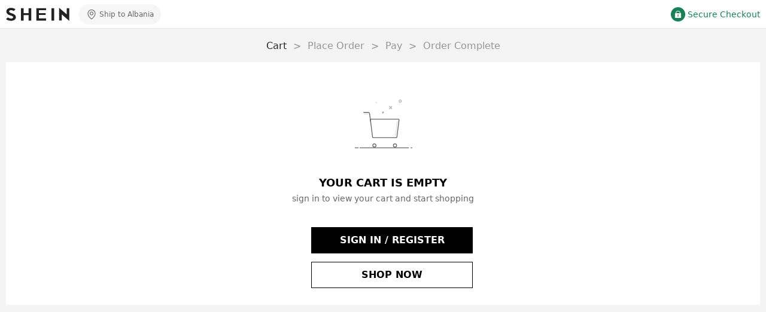

--- FILE ---
content_type: text/html; charset=utf-8
request_url: https://roe.shein.com/cart
body_size: 151406
content:
<!DOCTYPE html>
<html lang="en" mir="ltr" brd="sh">
<head>
  <meta charset="utf-8" />
  

  <script>
    var navtrack = {
      navtrack_to: sessionStorage.getItem('navtrack_to') || '',
      navtrack_point: sessionStorage.getItem('navtrack_point') || 0,
      navtrack_startParse: Date.now(),
      navtrack_serverStart: Number("0"),
      navtrack_serverEnd: Number("0")
    }
    sessionStorage.removeItem('navtrack_point')
    sessionStorage.removeItem('navtrack_to')
    
  </script>
  
      <link rel="preload" href="https://cjs.ltwebstatic.com/unpkg/privacy-sdk@0.0.48-alpha.2/dist/privacy-sdk.umd.js" as="script"
  crossOrigin="anonymous" />
<script type="text/javascript" src="https://cjs.ltwebstatic.com/unpkg/privacy-sdk@0.0.48-alpha.2/dist/privacy-sdk.umd.js"
  crossOrigin='anonymous'></script>
<script>
  var errorList = [];
  var SILogger;

  function monitorLog(e) {
    SILogger.logError({
      tag: 'privacy_sdk_error', // 指标名称
      params: {
        key: e.key,
        url: location.href,
        businessKey: 'shein',
        brand: 7,
        sub_site: 'roe',
      },
      message: 'key:' + e.key + '\nerr: ' + e.msg,
    })
  }
  window.addEventListener('monitor-inited', function (event) {
    if (event.detail.SILogger) {
      SILogger = event.detail.SILogger;
      errorList.forEach(function (sdkError) {
        monitorLog(sdkError)
      })
      errorList = [];
    }
  });

  try {

    var useBff = true

    function useBackup(){
      window.privacyCookieSdkLoadedError = !0
      var t = new Event("privacyCookieSdkLoadedError")
      window.dispatchEvent && window.dispatchEvent(t)
    }

    if (!window.privacyInited) {
      window.privacyInited = true
      window.PrivacySDK.PrivacySDK && window.PrivacySDK.PrivacySDK.init({
        lng: 'en',
        env: 'prod',
        businessKey: 'shein',
        brand: 7, // 如果由中间层传，则可不穿
        siteUid: 'roe', // 如果由中间层传，则可不传
        prefix: '/bff-api/user-api',
        hostID: window.location.hostname,
        customSettings: {
          agreementTimeout: 1000 * 60 * 60 * 24 * 365,
          enableInterceptStorageList: false, // 禁用拦截 Storage 能力
          enableClearStorage: false, // 是否启用 storage 清理
          enableClearCookie: true,
          notClearCookieList: [],
          extraClearCookieList: {},
          disableInterceptDocumentCookie:  false,
          shouldCheckCookieExpire:  false,
          replaceApiMap:{
            clearCookies: useBff ? '/bff-api/user-api/cookie_banner/remove_cookies' : '/api/user/auth/cookies/remove'
          }
        },
        listeners: {
          onSDKError: (e) => {
            // 弹出兜底弹窗
            useBackup()
            var content = {
              key: e.message,
              msg: e.stack,
            };
            if (SILogger) {
              monitorLog(content)
            } else {
              errorList.push(content)
            }
          },
          onAgreementClose(){
            var t = new Event("privacyCookieSdkClose")
            window.dispatchEvent && window.dispatchEvent(t)
          },
          onSubmit(reqData){
            var t = new CustomEvent("privacyCookieSdkSubmit", {
              detail: reqData
            })
            window.dispatchEvent && window.dispatchEvent(t)
          },
          onTrack(reqData) {
            var t = new CustomEvent("privacyCookieSdkTrack", {
              detail: reqData
            })
            window.dispatchEvent && window.dispatchEvent(t)
          }
        }
      }).then(function (ins) {
        window.privacyCookieSdk = ins
        var t = new Event("privacyCookieSdkInitCompleted")
        window.dispatchEvent && window.dispatchEvent(t)
      }).catch(function(e){
        // console.error('e:', e)
        useBackup()
        var content = {
          key: 'privacy-sdk-init-error',
          msg: e.message + "\n" + e.stack,
        };
        if (SILogger) {
          monitorLog(content)
        } else {
          errorList.push(content)
        }
      })
    }
  } catch (e) {
    useBackup()
  }
</script>

  

  <link rel="dns-prefetch" href="//img.ltwebstatic.com">
  <link rel="dns-prefetch" href="//shein.ltwebstatic.com">
  <link rel="preconnect" href="//img.ltwebstatic.com">
  <link rel="preconnect" href="//shein.ltwebstatic.com">
  
    <link rel="dns-prefetch" href="//sc.ltwebstatic.com">
    <link rel="preconnect" href="//sc.ltwebstatic.com">
  
  
    <link rel="dns-prefetch" href="//img.shein.com/">
    <link rel="preconnect" href="//img.shein.com/">
  

  <style type="text/css" id="sui-ssr-css">
    
    .cls-2{fill:#fff}[mir=ltr] .sui-transition__fade-enter-active,[mir=rtl] .sui-transition__fade-enter-active{animation:.3s sui-transition-fade-in}[mir=ltr] .sui-transition__fade-leave-active,[mir=rtl] .sui-transition__fade-leave-active{animation:.3s sui-transition-fade-out}@keyframes sui-transition-fade-in{0%{opacity:0;transform:translateY(-20px)}to{opacity:1;transform:translateZ(0)}}@keyframes sui-transition-fade-out{0%{opacity:1;transform:translateZ(0)}to{opacity:0;transform:translateY(-20px)}}[mir] .sui-alert__flex-icon.sui-alert__icon-route{transform-origin:50% 30%}[mir=ltr] .sui-alert__flex-icon.sui-alert__icon-route{transform:rotate(180deg)}[mir=rtl] .sui-alert__flex-icon.sui-alert__icon-route{transform:rotate(-180deg)}.sui-alert{box-sizing:border-box;min-height:60px;font-size:14px;line-height:16px;position:relative}[mir] .sui-alert{padding:20px 24px}[mir=ltr] .sui-alert{text-align:left}[mir=rtl] .sui-alert{text-align:right}[mir] .sui-alert_background-success{background-color:#e5f5e6}[mir] .sui-alert_background-info{background-color:#d9eaff}[mir] .sui-alert_background-warning{background-color:#fff1d5}[mir] .sui-alert_background-error{background-color:#ffe1db}[mir=ltr] .sui-alert .sui-icon-rotate{transform:rotate(0)}[mir=rtl] .sui-alert .sui-icon-rotate{transform:rotate(180deg)}.sui-alert__multi{text-overflow:ellipsis;word-break:break-all;-webkit-hyphens:auto;hyphens:auto;-webkit-box-orient:vertical;display:-webkit-box;overflow:hidden}.sui-alert__title{color:#222;font-weight:700}[mir] .sui-alert__title{margin-bottom:8px}[mir] .sui-alert__hover{cursor:pointer}.sui-alert__operation{justify-content:flex-end;display:flex}[mir] .sui-alert__operation{margin-top:8px}.sui-alert__closebtn{line-height:normal;position:absolute;top:10px}[mir] .sui-alert__closebtn{cursor:pointer}[mir=ltr] .sui-alert__closebtn{right:10px}[mir=rtl] .sui-alert__closebtn{left:10px}.sui-alert__view-more{color:#2d68a8}[mir] .sui-alert__view-more{cursor:pointer}.sui-alert__flex{justify-content:space-between;align-items:center;display:flex}[mir=ltr] .sui-alert__flex-right-gap{padding-right:16px}[mir=rtl] .sui-alert__flex-right-gap{padding-left:16px}.sui-alert__flex-icon{align-items:center;line-height:normal;display:flex;position:absolute;top:50%}[mir] .sui-alert__flex-icon{transform:translateY(-50%)}[mir=ltr] .sui-alert__flex-icon{left:24px}[mir=rtl] .sui-alert__flex-icon{right:24px}[mir=ltr] .sui-alert__flex-description{padding-left:28px}[mir=rtl] .sui-alert__flex-description{padding-right:28px}.sui-alert__flex-operate{justify-content:flex-end;align-items:center;display:flex}[mir=ltr] .sui-alert__flex-operate{margin-left:24px}[mir=rtl] .sui-alert__flex-operate{margin-right:24px}.sui-alert__flex-operation{justify-content:flex-end;min-width:60px;display:flex}.sui-alert__flex-closebtn{line-height:normal}[mir] .sui-alert__flex-closebtn{cursor:pointer}[mir=ltr] .sui-alert__flex-closebtn{margin-left:16px}[mir=rtl] .sui-alert__flex-closebtn{margin-right:16px}.sui-alert_icon-warning{color:#ef9b00}.sui-alert_icon-success{color:#3cbd45}.sui-alert_icon-error{color:#fe3b30}.sui-loading{font-size:0}.sui-loading-ball{vertical-align:middle;width:8px;height:8px;display:inline-block}[mir] .sui-loading-ball{background-color:#222;border-radius:50%;margin:0 2px}[mir=ltr] .sui-loading-ball,[mir=rtl] .sui-loading-ball{animation:1s infinite sui-loading-ball__pulse}[mir=ltr] .sui-loading-ball:first-child,[mir=rtl] .sui-loading-ball:first-child{animation-delay:-.2s}[mir=ltr] .sui-loading-ball:nth-child(2),[mir=rtl] .sui-loading-ball:nth-child(2){animation-delay:-.1s}[mir=ltr] .sui-loading-ball:nth-child(3),[mir=rtl] .sui-loading-ball:nth-child(3){animation-delay:0s}.sui-loading__sm .sui-loading-ball{width:6px;height:6px}.sui-loading__lg .sui-loading-ball{width:16px;height:16px}[mir] .sui-loading__lg .sui-loading-ball{margin:0 4px}[mir] .sui-loading__light .sui-loading-ball{background-color:#fff}@keyframes sui-loading-ball__pulse{0%,60%,to{opacity:1;transform:scale(1)}30%{opacity:.1;transform:scale(.01)}}.sui-loading__full-screen{z-index:9999999;justify-content:center;align-items:center;display:flex;position:fixed;top:0;bottom:0}[mir] .sui-loading__full-screen{background-color:#2223}[mir=ltr] .sui-loading__full-screen,[mir=rtl] .sui-loading__full-screen{animation:.3s ease-out both sui-loading__fadeIn;left:0;right:0}@keyframes sui-loading__fadeIn{0%{opacity:0}to{opacity:1}}.sui-button-common{text-overflow:ellipsis;white-space:nowrap;word-wrap:normal;box-sizing:border-box;touch-action:manipulation;-webkit-user-select:none;-moz-user-select:none;user-select:none;vertical-align:middle;outline:none;max-width:100%;font-weight:700;text-decoration:none;transition:background .2s,border-color,all .2s,color .2s;display:inline-block;overflow:hidden}[mir] .sui-button-common{cursor:pointer;text-align:center;background-image:none;border-style:solid;border-width:1px;border-radius:0;margin:0}.sui-button-common__default{color:#000}[mir] .sui-button-common__default{background-color:#fff;border-color:#000}[mir] .sui-button-common__default:hover{background-color:#e5e5e5}[mir] .sui-button-common__default:active{box-shadow:0 0 0 2px #ccc}.sui-button-common__default.sui-button-common__disabled,.sui-button-common__default[disabled]{color:#ccc}[mir] .sui-button-common__default.sui-button-common__disabled,[mir] .sui-button-common__default[disabled]{background-color:#e5e5e5;border-color:#ccc}.sui-button-common__primary{color:#fff}[mir] .sui-button-common__primary{background-color:#000;border-color:#000}[mir] .sui-button-common__primary:hover{background-color:#666;border-color:#666}[mir] .sui-button-common__primary:active{box-shadow:0 0 0 2px #ccc}.sui-button-common__primary.sui-button-common__disabled,.sui-button-common__primary[disabled]{color:#ccc}[mir] .sui-button-common__primary.sui-button-common__disabled,[mir] .sui-button-common__primary[disabled]{background-color:#959595;border-color:#959595}.sui-button-common__ghost{color:#fff}[mir] .sui-button-common__ghost{background-color:#0000;border-color:#fff}.sui-button-common__ghost:hover{color:#fff9}[mir] .sui-button-common__ghost:hover{border-color:#fff9}.sui-button-common__ghost.sui-button-common__disabled,.sui-button-common__ghost[disabled]{color:#ffffff4d}[mir] .sui-button-common__ghost.sui-button-common__disabled,[mir] .sui-button-common__ghost[disabled]{border-color:#ffffff4d}.sui-button-common__opacity-white{color:#000}[mir] .sui-button-common__opacity-white{background:#fffffff5;border-color:#0000}.sui-button-common__opacity-white.sui-button-common__disabled,.sui-button-common__opacity-white[disabled]{color:#ccc}.sui-button-common__opacity-black{color:#fff}[mir] .sui-button-common__opacity-black{background:#00000080;border-color:#0000}.sui-button-common__H54PX{height:54px;font-family:Arial Black,Arial,Helvetica,sans-serif;font-size:18px;line-height:52px}[mir] .sui-button-common__H54PX{padding:0 24px}.sui-button-common__H54PX .sui-button-common__icon{font-size:18px}[mir=ltr] .sui-button-common__H54PX .sui-button-common__icon{margin-right:8px}[mir=rtl] .sui-button-common__H54PX .sui-button-common__icon{margin-left:8px}.sui-button-common__H44PX{min-width:240px;height:44px;font-size:16px;line-height:42px}[mir] .sui-button-common__H44PX{padding:0 24px}.sui-button-common__H44PX .sui-button-common__icon{font-size:16px}[mir=ltr] .sui-button-common__H44PX .sui-button-common__icon{margin-right:8px}[mir=rtl] .sui-button-common__H44PX .sui-button-common__icon{margin-left:8px}.sui-button-common__H36PX{min-width:144px;height:36px;font-size:14px;line-height:34px}[mir] .sui-button-common__H36PX{padding:0 16px}.sui-button-common__H36PX .sui-button-common__icon{font-size:14px}[mir=ltr] .sui-button-common__H36PX .sui-button-common__icon{margin-right:4px}[mir=rtl] .sui-button-common__H36PX .sui-button-common__icon{margin-left:4px}.sui-button-common__H28PX{min-width:80px;height:28px;font-size:12px;line-height:26px}[mir] .sui-button-common__H28PX{padding:0 10px}.sui-button-common__H28PX .sui-button-common__icon{font-size:12px}[mir=ltr] .sui-button-common__H28PX .sui-button-common__icon{margin-right:2px}[mir=rtl] .sui-button-common__H28PX .sui-button-common__icon{margin-left:2px}.sui-button-common__block{display:block}.sui-button-common .sui-button-common__icon{display:inline-block}.sui-button-common:hover{outline:none;text-decoration:none}[mir] .sui-button-common.sui-button-common__disabled,[mir] .sui-button-common[disabled]{cursor:not-allowed}.sui-button-common.sui-button-common__disabled:active,.sui-button-common.sui-button-common__disabled:focus,.sui-button-common[disabled]:active,.sui-button-common[disabled]:focus{outline:0}[mir] .sui-button-common.sui-button-common__disabled:active,[mir] .sui-button-common.sui-button-common__disabled:focus,[mir] .sui-button-common[disabled]:active,[mir] .sui-button-common[disabled]:focus{box-shadow:none}.sui-button-common.sui-button-common__loading{color:#0000;position:relative}.sui-button-common.sui-button-common__loading:active{color:#0000}.sui-button__loading.sui-loading{position:absolute;top:50%}[mir=ltr] .sui-button__loading.sui-loading{left:50%;transform:translate(-50%,-50%)}[mir=rtl] .sui-button__loading.sui-loading{right:50%;transform:translate(50%,-50%)}.sui-button-group-common{width:100%;max-width:100%}[mir] .sui-button-group-common{margin:0 auto}.sui-button-group-common>div:after{content:"";display:table}[mir] .sui-button-group-common>div:after{clear:both}[mir=ltr] .sui-buttongroup-item-common{float:left}[mir=rtl] .sui-buttongroup-item-common{float:right}[mir] .sui-buttongroup-item-common:last-child{margin-bottom:0!important}.sui-tab-laptop{position:relative}[mir] .sui-tab-laptop{background:var(--s-tab-bg-color)}.sui-tab-laptop .sui-tab-laptop__roll-outer{width:100%;display:flex;overflow:hidden}.sui-tab-laptop .sui-tab-laptop__item-warp{white-space:nowrap;font-size:0;position:relative}.sui-tab-laptop .sui-tab-laptop__arrow-end,.sui-tab-laptop .sui-tab-laptop__arrow-start{width:14px;height:14px;display:none;position:absolute;top:50%}[mir] .sui-tab-laptop .sui-tab-laptop__arrow-end,[mir] .sui-tab-laptop .sui-tab-laptop__arrow-start{cursor:pointer}[mir=ltr] .sui-tab-laptop .sui-tab-laptop__arrow-end,[mir=ltr] .sui-tab-laptop .sui-tab-laptop__arrow-start{text-align:right}[mir=rtl] .sui-tab-laptop .sui-tab-laptop__arrow-end,[mir=rtl] .sui-tab-laptop .sui-tab-laptop__arrow-start{text-align:left}[mir=ltr] .sui-tab-laptop .sui-tab-laptop__arrow-start{left:0;transform:translateY(-50%)rotate(-180deg)}[mir=ltr] .sui-tab-laptop .sui-tab-laptop__arrow-end,[mir=rtl] .sui-tab-laptop .sui-tab-laptop__arrow-start{right:0;transform:translateY(-50%)}[mir=rtl] .sui-tab-laptop .sui-tab-laptop__arrow-end{left:0;transform:translateY(-50%)rotate(-180deg)}.sui-tab-laptop .sui-tab-laptop_justifyContent-center{justify-content:center}.sui-tab-laptop .sui-tab-laptop_justifyContent-start{justify-content:flex-start}.sui-tab-laptop .sui-tab-laptop_justifyContent-end{justify-content:flex-end}[mir=ltr] .sui-tab-laptop.sui-tab-laptop__has-arrow.sui-tab-laptop_margin-normal.sui-tab-laptop__start-padding{padding-left:32px}[mir=ltr] .sui-tab-laptop.sui-tab-laptop__has-arrow.sui-tab-laptop_margin-normal.sui-tab-laptop__end-padding,[mir=rtl] .sui-tab-laptop.sui-tab-laptop__has-arrow.sui-tab-laptop_margin-normal.sui-tab-laptop__start-padding{padding-right:32px}[mir=rtl] .sui-tab-laptop.sui-tab-laptop__has-arrow.sui-tab-laptop_margin-normal.sui-tab-laptop__end-padding{padding-left:32px}[mir=ltr] .sui-tab-laptop.sui-tab-laptop__has-arrow.sui-tab-laptop_margin-mid.sui-tab-laptop__start-padding{padding-left:28px}[mir=ltr] .sui-tab-laptop.sui-tab-laptop__has-arrow.sui-tab-laptop_margin-mid.sui-tab-laptop__end-padding,[mir=rtl] .sui-tab-laptop.sui-tab-laptop__has-arrow.sui-tab-laptop_margin-mid.sui-tab-laptop__start-padding{padding-right:28px}[mir=rtl] .sui-tab-laptop.sui-tab-laptop__has-arrow.sui-tab-laptop_margin-mid.sui-tab-laptop__end-padding{padding-left:28px}[mir=ltr] .sui-tab-laptop.sui-tab-laptop__has-arrow.sui-tab-laptop_margin-mini.sui-tab-laptop__start-padding{padding-left:24px}[mir=ltr] .sui-tab-laptop.sui-tab-laptop__has-arrow.sui-tab-laptop_margin-mini.sui-tab-laptop__end-padding,[mir=rtl] .sui-tab-laptop.sui-tab-laptop__has-arrow.sui-tab-laptop_margin-mini.sui-tab-laptop__start-padding{padding-right:24px}[mir=rtl] .sui-tab-laptop.sui-tab-laptop__has-arrow.sui-tab-laptop_margin-mini.sui-tab-laptop__end-padding{padding-left:24px}.sui-tab-laptop.sui-tab-laptop__has-arrow .sui-tab-laptop__roll-outer{justify-content:flex-start}.sui-tab-laptop.sui-tab-laptop__has-arrow .sui-tab-laptop__arrow-end,.sui-tab-laptop.sui-tab-laptop__has-arrow .sui-tab-laptop__arrow-start{display:flex}.sui-tab-laptop.sui-tab-laptop_fontsize-normal{height:29px;line-height:29px}.sui-tab-laptop.sui-tab-laptop_fontsize-normal .sui-tab-item-laptop{font-size:16px}.sui-tab-laptop.sui-tab-laptop_fontsize-mini{height:28px;line-height:28px}.sui-tab-laptop.sui-tab-laptop_fontsize-mini .sui-tab-item-laptop{font-size:14px}[mir] .sui-tab-laptop.sui-tab-laptop_margin-normal .sui-tab-item-laptop{margin:0 32px}[mir] .sui-tab-laptop.sui-tab-laptop_margin-mid .sui-tab-item-laptop{margin:0 24px}[mir] .sui-tab-laptop.sui-tab-laptop_margin-mini .sui-tab-item-laptop{margin:0 12px}.sui-tab-item-laptop{color:var(--sui-tab-item-color);letter-spacing:1px;-webkit-user-select:none;-moz-user-select:none;user-select:none;display:inline-block}[mir] .sui-tab-item-laptop.sui-tab-item-laptop{cursor:pointer}[mir=ltr] .sui-tab-item-laptop.sui-tab-item-laptop.sui-tab-item-laptop__selector:first-child{margin-left:0}[mir=ltr] .sui-tab-item-laptop.sui-tab-item-laptop.sui-tab-item-laptop__selector:last-child,[mir=rtl] .sui-tab-item-laptop.sui-tab-item-laptop.sui-tab-item-laptop__selector:first-child{margin-right:0}[mir=rtl] .sui-tab-item-laptop.sui-tab-item-laptop.sui-tab-item-laptop__selector:last-child{margin-left:0}.sui-tab-item-laptop_selected{color:var(--sui-tab-item-selected-color);position:relative}[mir=ltr] .sui-tab-item-laptop_selected{text-shadow:-.06ex 0 var(--sui-tab-item-selected-color),.06ex 0 var(--sui-tab-item-selected-color)}[mir=rtl] .sui-tab-item-laptop_selected{text-shadow:.06ex 0 var(--sui-tab-item-selected-color),-.06ex 0 var(--sui-tab-item-selected-color)}.sui-tab-item-laptop_selected:after{content:"";width:100%;height:2px;position:absolute;bottom:-6px}[mir] .sui-tab-item-laptop_selected:after{background-color:var(--sui-tab-item-selected-color)}[mir=ltr] .sui-tab-item-laptop_selected:after{left:0}[mir=rtl] .sui-tab-item-laptop_selected:after{right:0}.sui-tab-item-laptop_hide-line:after{content:normal}.sui-dialog__W720,.sui-dialog__W996{flex-direction:column;max-width:80%;max-height:80%;display:flex}[mir] .sui-dialog__W720,[mir] .sui-dialog__W996{margin:0 auto}[mir] .sui-dialog__W720 .sui-dialog__title-wrap,[mir] .sui-dialog__W996 .sui-dialog__title-wrap,[mir] .sui-dialog__full .sui-dialog__title-wrap{background-color:#fff;padding:32px 48px}.sui-dialog__W720 .sui-dialog__title,.sui-dialog__W996 .sui-dialog__title,.sui-dialog__full .sui-dialog__title{font-size:20px;line-height:28px}[mir] .sui-dialog__W720 .sui-dialog__title,[mir] .sui-dialog__W996 .sui-dialog__title,[mir] .sui-dialog__full .sui-dialog__title{margin-bottom:4px}[mir] .sui-dialog__W720 .sui-dialog__footer,[mir] .sui-dialog__W996 .sui-dialog__footer,[mir] .sui-dialog__full .sui-dialog__footer{margin:0;padding:32px 48px}.sui-dialog__W720 .sui-dialog__body,.sui-dialog__W996 .sui-dialog__body,.sui-dialog__full .sui-dialog__body{flex-grow:1;width:100%}[mir] .sui-dialog__W720 .sui-dialog__body,[mir] .sui-dialog__W996 .sui-dialog__body,[mir] .sui-dialog__full .sui-dialog__body{padding:0 48px}.sui-dialog__W480.sui-dialog__scroll .sui-dialog__body,.sui-dialog__W720 .sui-dialog__body,.sui-dialog__W996 .sui-dialog__body,.sui-dialog__full .sui-dialog__body{overflow:auto;overflow:overlay}.sui-dialog__W480.sui-dialog__scroll .sui-dialog__body::-webkit-scrollbar,.sui-dialog__W720 .sui-dialog__body::-webkit-scrollbar,.sui-dialog__W996 .sui-dialog__body::-webkit-scrollbar,.sui-dialog__full .sui-dialog__body::-webkit-scrollbar{width:8px;height:8px}[mir] .sui-dialog__W480.sui-dialog__scroll .sui-dialog__body::-webkit-scrollbar-thumb,[mir] .sui-dialog__W720 .sui-dialog__body::-webkit-scrollbar-thumb,[mir] .sui-dialog__W996 .sui-dialog__body::-webkit-scrollbar-thumb,[mir] .sui-dialog__full .sui-dialog__body::-webkit-scrollbar-thumb{background-color:#e0e0e0;border-radius:5px}[mir] .sui-dialog__W480.sui-dialog__scroll .sui-dialog__body::-webkit-scrollbar-track,[mir] .sui-dialog__W720 .sui-dialog__body::-webkit-scrollbar-track,[mir] .sui-dialog__W996 .sui-dialog__body::-webkit-scrollbar-track,[mir] .sui-dialog__full .sui-dialog__body::-webkit-scrollbar-track{background-color:#f7f8fa;border-radius:5px}.sui-dialog{position:fixed;top:0;bottom:0}[mir=ltr] .sui-dialog,[mir=rtl] .sui-dialog{left:0;right:0}.sui-dialog__ctn{justify-content:center;align-items:center;display:flex;position:fixed;top:0;bottom:0}[mir=ltr] .sui-dialog__ctn,[mir=rtl] .sui-dialog__ctn{left:0;right:0}.sui-dialog__wrapper{position:relative}[mir] .sui-dialog__wrapper{background:#fff;transform:translate(0);box-shadow:0 0 1px #0000004d}.sui-dialog__closebtn{color:#666;z-index:1;width:32px;height:32px;font-size:12px;line-height:12px;position:absolute;top:0}[mir] .sui-dialog__closebtn{cursor:pointer;padding:10px}[mir=ltr] .sui-dialog__closebtn{right:0}[mir=rtl] .sui-dialog__closebtn{left:0}[mir] .sui-dialog__icon{text-align:center;margin-bottom:16px}.sui-dialog__title{font-weight:700}[mir] .sui-dialog__title{text-align:center}.sui-dialog__subtitle{color:#666}[mir] .sui-dialog__subtitle{text-align:center}.sui-dialog__body{color:#222}.sui-dialog__body,.sui-dialog__subtitle{font-size:16px;line-height:18px}[mir] .sui-dialog__footer{text-align:center;margin-top:32px}.sui-dialog__W480{width:480px;max-width:80%}[mir] .sui-dialog__W480{margin:0 auto;padding:32px}.sui-dialog__W480.sui-dialog__scroll{flex-direction:column;max-height:80%;display:flex}.sui-dialog__W480 .sui-dialog__title{font-size:18px;line-height:20px}[mir] .sui-dialog__W480 .sui-dialog__title{margin-bottom:8px}[mir] .sui-dialog__W480 .sui-dialog__body{text-align:center}.sui-dialog__W720{width:720px}[mir] .sui-dialog__W720 .sui-dialog__title-wrap{padding:32px 48px}.sui-dialog__W720 .sui-dialog__title{font-size:20px;line-height:28px}[mir] .sui-dialog__W720 .sui-dialog__title{margin-bottom:4px}[brd=sh] .sui-dialog__W720 .sui-dialog__title{font-family:Arial Black,Arial,Helvetica,sans-serif}[mir] .sui-dialog__W720 .sui-dialog__footer{padding:32px 48px}[mir] .sui-dialog__W720 .sui-dialog__footer-holder,[mir] .sui-dialog__W720 .sui-dialog__title-holder{padding-top:32px}[mir] .sui-dialog__W720 .sui-dialog__body{padding:0 48px}.sui-dialog__W996{width:996px}[mir] .sui-dialog__W996 .sui-dialog__title-wrap{padding:48px}.sui-dialog__W996 .sui-dialog__title{font-size:24px;line-height:33px}[mir] .sui-dialog__W996 .sui-dialog__title{margin-bottom:4px}[brd=sh] .sui-dialog__W996 .sui-dialog__title{font-family:Arial Black,Arial,Helvetica,sans-serif}[mir] .sui-dialog__W996 .sui-dialog__footer{padding:48px}[mir] .sui-dialog__W996 .sui-dialog__footer-holder,[mir] .sui-dialog__W996 .sui-dialog__title-holder{padding-top:48px}[mir] .sui-dialog__W996 .sui-dialog__body{padding:0 48px}.sui-dialog__full{flex-direction:column;display:flex;position:absolute;top:0;bottom:0}[mir=ltr] .sui-dialog__full,[mir=rtl] .sui-dialog__full{left:0;right:0}[mir] .sui-dialog__full .sui-dialog__title-wrap{padding:32px}.sui-dialog__full .sui-dialog__title{font-size:18px;line-height:20px}[mir] .sui-dialog__full .sui-dialog__title{margin-bottom:4px}[brd=sh] .sui-dialog__full .sui-dialog__title{font-family:Arial Black,Arial,Helvetica,sans-serif}[mir] .sui-dialog__full .sui-dialog__footer{padding:32px}[mir] .sui-dialog__full .sui-dialog__footer-holder,[mir] .sui-dialog__full .sui-dialog__title-holder{padding-top:32px}[mir] .sui-dialog__full .sui-dialog__body{padding:0 32px}[mir=ltr] .sui-animation__dialog-enter-active,[mir=rtl] .sui-animation__dialog-enter-active{animation:.4s cubic-bezier(.4,0,.2,1) sui-dialog-in-scale}[mir=ltr] .sui-animation__dialog-enter-active:not(.sui-animation__dialog_W480),[mir=rtl] .sui-animation__dialog-enter-active:not(.sui-animation__dialog_W480){animation:.4s cubic-bezier(.4,0,.2,1) sui-dialog-slide-down}[mir=ltr] .sui-animation__dialog-leave-active,[mir=rtl] .sui-animation__dialog-leave-active{animation:.3s cubic-bezier(.4,0,.2,1) sui-dialog-out-scale}[mir=ltr] .sui-animation__dialog-leave-active:not(.sui-animation__dialog_W480),[mir=rtl] .sui-animation__dialog-leave-active:not(.sui-animation__dialog_W480){animation:.3s cubic-bezier(.4,0,.2,1) sui-dialog-slide-up}.sui-modal__dialog-enter-active{transition:opacity .4s}.sui-modal__dialog-leave-active{transition:opacity .3s}.sui-modal__dialog-enter-from,.sui-modal__dialog-leave-to{opacity:0}@keyframes sui-dialog-slide-down{0%{opacity:0;transform:translateY(-80px)}to{opacity:1}}@keyframes sui-dialog-slide-up{0%{opacity:1}to{opacity:0;transform:translateY(-80px)}}@keyframes sui-dialog-in-scale{0%{opacity:0;transform:scale(.8)}to{opacity:1}}@keyframes sui-dialog-out-scale{0%{opacity:1}to{opacity:0;transform:scale(.8)}}.sui-modal__dialog{pointer-events:none;width:100%;height:100%;position:fixed;top:0}[mir] .sui-modal__dialog{background-color:#0009}[mir=ltr] .sui-modal__dialog{left:0}[mir=rtl] .sui-modal__dialog{right:0}.sui-modal__dialog-bg-filter{-webkit-backdrop-filter:blur(20px)}.sui-radio{-webkit-user-select:none;-moz-user-select:none;user-select:none}[mir=ltr] .sui-radio{margin-right:0;margin-right:var(--sui-radio-gap,0)}[mir=rtl] .sui-radio{margin-left:0;margin-left:var(--sui-radio-gap,0)}.sui-radio__origin{display:none}.sui-radio{white-space:nowrap;display:block}[mir] .sui-radio{cursor:pointer;margin-bottom:10px}[mir=ltr] .sui-radio{margin-right:20px;margin-right:var(--sui-radio-gap,20px);text-align:left}[mir=rtl] .sui-radio{margin-left:20px;margin-left:var(--sui-radio-gap,20px);text-align:right}.sui-radio__check{vertical-align:middle;display:inline-block;position:relative}[mir] .sui-radio__check{border:1px solid #ccc;border-radius:50%}[mir] .sui-radio__check:hover{border-color:#959595}.sui-radio__check-select{display:none;position:absolute;top:50%}[mir] .sui-radio__check-select{background-color:#000;border-radius:50%}[mir=ltr] .sui-radio__check-select{left:50%;transform:translate(-50%,-50%)}[mir=rtl] .sui-radio__check-select{right:50%;transform:translate(50%,-50%)}.sui-radio__label{vertical-align:middle}.sui-radio .sui-radio__check-icon{color:#fff;vertical-align:top;stroke-width:0;width:100%;height:100%;display:inline-block}[mir] .sui-radio .sui-radio__check-icon{padding:10%}.sui-radio.sui-radio__inline{display:inline-block}[mir] .sui-radio.sui-radio__inline{margin-bottom:0}[mir] .sui-radio.sui-radio__checked .sui-radio__check{border-color:#959595}.sui-radio.sui-radio__checked .sui-radio__check-select{display:inline-block}[mir] .sui-radio.sui-radio__disabled{cursor:not-allowed}[mir] .sui-radio.sui-radio__disabled .sui-radio__check{background:#f6f6f6;border-color:#e5e5e5}[mir] .sui-radio.sui-radio__disabled .sui-radio__check-select{background:#ccc}.sui-radio.sui-radio__disabled .sui-radio__label{color:#ccc}.sui-radio[r-size=radio20] .sui-radio__check{width:20px;height:20px}[mir=ltr] .sui-radio[r-size=radio20] .sui-radio__check{margin-right:12px}[mir=rtl] .sui-radio[r-size=radio20] .sui-radio__check{margin-left:12px}.sui-radio[r-size=radio20] .sui-radio__check-select{width:10px;height:10px}.sui-radio[r-size=radio20] .sui-radio__label{font-size:16px}.sui-radio[r-size=radio16] .sui-radio__check{width:16px;height:16px}[mir=ltr] .sui-radio[r-size=radio16] .sui-radio__check{margin-right:12px}[mir=rtl] .sui-radio[r-size=radio16] .sui-radio__check{margin-left:12px}.sui-radio[r-size=radio16] .sui-radio__check-select{width:8px;height:8px}.sui-radio[r-size=radio16] .sui-radio__label{font-size:14px}.sui-radio[r-size=radio12] .sui-radio__check{width:12px;height:12px}[mir=ltr] .sui-radio[r-size=radio12] .sui-radio__check{margin-right:8px}[mir=rtl] .sui-radio[r-size=radio12] .sui-radio__check{margin-left:8px}.sui-radio[r-size=radio12] .sui-radio__check-select{width:6px;height:6px}.sui-radio[r-size=radio12] .sui-radio__label{font-size:12px}[mir] .sui-radio__checked.sui-radio__icon .sui-radio__check{background-color:#000;border-color:#fff}[mir] .sui-radio__checked.sui-radio__icon.sui-radio__disabled .sui-radio__check{background:#ccc;border-color:#e5e5e5}.sui-radio-group{display:inline-block}.sui-checkbox{-webkit-user-select:none;-moz-user-select:none;user-select:none}[mir=ltr] .sui-checkbox{margin-right:0;margin-right:var(--sui-checkbox-gap,0)}[mir=rtl] .sui-checkbox{margin-left:0;margin-left:var(--sui-checkbox-gap,0)}.sui-checkbox__origin-input{display:none}.sui-checkbox{white-space:nowrap;display:inline-block}[mir] .sui-checkbox{cursor:pointer}.sui-checkbox__block-label{display:block}[mir] .sui-checkbox__block-label{margin-bottom:20px}[mir=ltr] .sui-checkbox__block-label{text-align:left}[mir=rtl] .sui-checkbox__block-label{text-align:right}.sui-checkbox__label-select{color:#fff;vertical-align:middle;width:20px;height:20px;line-height:20px;display:inline-block}[mir] .sui-checkbox__label-select{text-align:center;background-color:#fff;border:1px solid #ccc}.sui-checkbox__label-text{color:#222;vertical-align:middle;font-size:16px;display:inline-block}[mir=ltr] .sui-checkbox__label-text{padding-left:12px}[mir=rtl] .sui-checkbox__label-text{padding-right:12px}.sui-checkbox .sui-checkbox__label-icon{width:16px}[mir] .sui-checkbox__checked .sui-checkbox__label-select{background-color:#222;border-color:#222}[mir] .sui-checkbox__disabled{cursor:not-allowed}.sui-checkbox__disabled .sui-checkbox__label-select{color:#f6f6f6}[mir] .sui-checkbox__disabled .sui-checkbox__label-select{background-color:#f6f6f6;border-color:#e5e5e5}.sui-checkbox__disabled .sui-checkbox__label-text{color:#bbb}.sui-checkbox__disabled.sui-checkbox__checked .sui-checkbox__label-select{color:#e5e5e5;fill:#e5e5e5}.sui-checkbox[c-size=size16] .sui-checkbox__label-select{width:16px;height:16px;line-height:16px}.sui-checkbox[c-size=size16] .sui-checkbox__label-text{font-size:14px}.sui-checkbox[c-size=size16] .sui-checkbox__label-icon{width:12px;line-height:12px}.sui-checkbox[c-size=size12] .sui-checkbox__label-select{width:12px;height:12px;line-height:12px}.sui-checkbox[c-size=size12] .sui-checkbox__label-text{font-size:12px}[mir=ltr] .sui-checkbox[c-size=size12] .sui-checkbox__label-text{padding-left:8px}[mir=rtl] .sui-checkbox[c-size=size12] .sui-checkbox__label-text{padding-right:8px}.sui-checkbox[c-size=size12] .sui-checkbox__label-icon{width:10px;line-height:10px}.sui-checkbox-group{display:inline-block}.sui-drawer__ctn{z-index:6000;position:fixed;top:0;bottom:0;overflow:hidden}[mir] .sui-drawer__ctn{margin:0;transform:translateZ(6000px)}[mir=ltr] .sui-drawer__ctn,[mir=rtl] .sui-drawer__ctn{left:0;right:0}.sui-drawer__container{box-sizing:border-box;flex-direction:column;display:flex;position:fixed;overflow:hidden}[mir] .sui-drawer__container{background-color:#fff;box-shadow:0 8px 10px -5px #0003,0 16px 24px 2px #00000024,0 6px 30px 5px #0000001f}.sui-drawer__container_ltr,.sui-drawer__container_rtl{height:100%;top:0;bottom:0}.sui-drawer__container_btt,.sui-drawer__container_ttb{width:100%}[mir=ltr] .sui-drawer__container_btt,[mir=ltr] .sui-drawer__container_ttb,[mir=rtl] .sui-drawer__container_btt,[mir=rtl] .sui-drawer__container_ttb{left:0;right:0}[mir=ltr] .sui-drawer__container_ltr{left:0;transform:translate(-100%)}[mir=ltr] .sui-drawer__container_rtl,[mir=rtl] .sui-drawer__container_ltr{right:0;transform:translate(100%)}[mir=rtl] .sui-drawer__container_rtl{left:0;transform:translate(-100%)}.sui-drawer__container_ttb{top:0}[mir] .sui-drawer__container_ttb{transform:translateY(-100%)}.sui-drawer__container_btt{bottom:0}[mir] .sui-drawer__container_btt{transform:translateY(100%)}[mir] .sui-drawer__container_active{transform:translate(0)}.sui-drawer__header{color:#222}.sui-drawer__title{font-size:20px}[mir] .sui-drawer__title{text-align:center;padding:32px}.sui-drawer__close-btn{color:#666;font-size:12px;position:absolute;top:10px}[mir] .sui-drawer__close-btn{cursor:pointer}[mir=ltr] .sui-drawer__close-btn{right:10px}[mir=rtl] .sui-drawer__close-btn{left:10px}.sui-drawer__close-btn .sui-icons{width:1em;height:1em;font-size:1em}.sui-drawer__body{overflow:auto}[mir] .sui-drawer__body{padding:0 40px 40px}.sui-drawer__no-transition{transition:none}[mir] .sui-animation__drawer-active{transform:translate(0)}.sui-animation__drawer-enter-active{transition:transform .3s cubic-bezier(0,0,.2,1);transition:transform var(--sui-drawer-duration-enter,.3s)cubic-bezier(0,0,.2,1)}.sui-animation__drawer-leave-active{transition:transform .3s cubic-bezier(0,0,.2,1);transition:transform var(--sui-drawer-duration-leave,.3s)cubic-bezier(0,0,.2,1)}[mir] .sui-animation__drawer-enter-to,[mir] .sui-animation__drawer-leave-from{transform:translate(0)}.sui-modal__drawer{pointer-events:none;width:100%;height:100%;position:fixed;top:0}[mir] .sui-modal__drawer{background-color:#0009}[mir=ltr] .sui-modal__drawer{left:0}[mir=rtl] .sui-modal__drawer{right:0}body.sui-popup-parent__hidden{overflow:hidden}.sui-modal__drawer-enter-active{transition:opacity .3s;transition:opacity var(--sui-drawer-duration-enter,.3s)ease}.sui-modal__drawer-leave-active{transition:opacity .3s;transition:opacity var(--sui-drawer-duration-leave,.3s)ease}.sui-modal__drawer-enter-from,.sui-modal__drawer-leave-to{opacity:0}.sui-popover__close-arrow,.sui-popover__content,.sui-popover__content-arrow{position:absolute}.sui-popover__trigger{display:inline-block;position:relative}.sui-popover__bottom{transform-origin:top}.sui-popover__bottom>.sui-popover__content-arrow{z-index:1;border-bottom-color:#0000;border-right-color:#0000;top:0;left:50%;transform:translate(-50%,-50%)rotate(45deg)}.sui-popover__bottom-start{transform-origin:4px 0;transform-origin:var(--s-popover-arrow-edge,4px)top}.sui-popover__bottom-start>.sui-popover__content-arrow{left:4px;left:var(--s-popover-arrow-edge,4px);border-bottom-color:#0000;border-right-color:#0000;top:0;transform:translate(-50%,-50%)rotate(45deg)}.sui-popover__bottom-end{transform-origin:calc(100% - 4px) 0;transform-origin:calc(100% - var(--s-popover-arrow-edge,4px))top}.sui-popover__bottom-end>.sui-popover__content-arrow{right:4px;right:var(--s-popover-arrow-edge,4px);border-bottom-color:#0000;border-right-color:#0000;top:0;transform:translate(50%,-50%)rotate(45deg)}.sui-popover__top{transform-origin:bottom}.sui-popover__top>.sui-popover__content-arrow{border-top-color:#0000;border-left-color:#0000;bottom:0;left:50%;transform:translate(-50%,50%)rotate(45deg)}.sui-popover__top-start{transform-origin:4px bottom;transform-origin:var(--s-popover-arrow-edge,4px)bottom}.sui-popover__top-start>.sui-popover__content-arrow{bottom:0;left:4px;left:var(--s-popover-arrow-edge,4px);border-top-color:#0000;border-left-color:#0000;transform:translate(-50%,50%)rotate(45deg)}.sui-popover__top-end{transform-origin:calc(100% - 4px) bottom;transform-origin:calc(100% - var(--s-popover-arrow-edge,4px))bottom}.sui-popover__top-end>.sui-popover__content-arrow{bottom:0;right:4px;right:var(--s-popover-arrow-edge,4px);border-top-color:#0000;border-left-color:#0000;transform:translate(50%,50%)rotate(45deg)}.sui-popover__left{transform-origin:100%}.sui-popover__left>.sui-popover__content-arrow{border-bottom-color:#0000;border-left-color:#0000;top:50%;right:0;transform:translate(50%,-50%)rotate(45deg)}.sui-popover__left-start{transform-origin:right 4px;transform-origin:right var(--s-popover-arrow-edge,4px)}.sui-popover__left-start>.sui-popover__content-arrow{top:4px;right:0;top:var(--s-popover-arrow-edge,4px);border-bottom-color:#0000;border-left-color:#0000;transform:translate(50%,-50%)rotate(45deg)}.sui-popover__left-end{transform-origin:right calc(100% - 4px);transform-origin:right calc(100% - var(--s-popover-arrow-edge,4px))}.sui-popover__left-end>.sui-popover__content-arrow{bottom:4px;bottom:var(--s-popover-arrow-edge,4px);border-bottom-color:#0000;border-left-color:#0000;right:0;transform:translate(50%,50%)rotate(45deg)}.sui-popover__right{transform-origin:0}.sui-popover__right>.sui-popover__content-arrow{border-top-color:#0000;border-right-color:#0000;top:50%;left:0;transform:translate(-50%,-50%)rotate(45deg)}.sui-popover__right-start{transform-origin:0 4px;transform-origin:left var(--s-popover-arrow-edge,4px)}.sui-popover__right-start>.sui-popover__content-arrow{top:4px;left:0;top:var(--s-popover-arrow-edge,4px);border-top-color:#0000;border-right-color:#0000;transform:translate(-50%,-50%)rotate(45deg)}.sui-popover__right-end{transform-origin:0 calc(100% - 4px);transform-origin:left calc(100% - var(--s-popover-arrow-edge,4px))}.sui-popover__right-end>.sui-popover__content-arrow{bottom:4px;bottom:var(--s-popover-arrow-edge,4px);border-top-color:#0000;border-right-color:#0000;left:0;transform:translate(-50%,50%)rotate(45deg)}.sui-popover__content-arrow{border:4px solid #000c;border:4px solid var(--s-popover-arrow-color,#000c);width:0;height:0}.sui-popover__footer{white-space:nowrap}[mir] .sui-popover__footer{margin-top:16px}[mir=ltr] .sui-popover__footer{text-align:right}[mir=rtl] .sui-popover__footer{text-align:left}.sui-popover__footer .sui-button-common{width:auto;min-width:80px}[mir=ltr] .sui-popover__footer .sui-button-common{margin-left:8px}[mir=rtl] .sui-popover__footer .sui-button-common{margin-right:8px}.sui-popover__theme-light.sui-popover__content{color:#666;--s-popover-bg:#fff}[mir] .sui-popover__theme-light.sui-popover__content{box-shadow:0 0 12px #00000029}.sui-popover__theme-light .sui-popover__content-arrow{--s-popover-arrow-color:#0000000f;width:10px;height:10px}[mir] .sui-popover__theme-light .sui-popover__content-arrow{background-color:#000c;background-color:var(--s-popover-bg,#000c);border-width:1px}.sui-popover__theme-light .sui-popover__title{color:#000c}.sui-popover__theme-light .sui-popover__close-arrow{color:#666}.sui-popover__close-arrow{color:#f6f6f6;width:10px;height:10px;font-size:12px;display:inline-block;top:6px}[mir] .sui-popover__close-arrow{cursor:pointer}[mir=ltr] .sui-popover__close-arrow{right:6px}[mir=rtl] .sui-popover__close-arrow{left:6px}.sui-popover__content{color:#fff;max-width:280px;font-size:12px}[mir] .sui-popover__content{background-color:#000c;background-color:var(--s-popover-bg,#000c);border-radius:2px;padding:16px}[mir=ltr] .sui-popover__content{text-align:left}[mir=rtl] .sui-popover__content{text-align:right}.sui-popover__content:after{content:"";opacity:0;position:absolute}.sui-popover__title{color:#f6f6f6;text-transform:none;font-size:14px}[mir] .sui-popover__title{margin:0 0 8px}[mir=ltr] .sui-popover__title{text-align:left}[mir=rtl] .sui-popover__title{text-align:right}[mir=ltr] .sui-animation__popover-enter,[mir=ltr] .sui-animation__popover-enter-active,[mir=rtl] .sui-animation__popover-enter,[mir=rtl] .sui-animation__popover-enter-active{animation:.2s sui-popover-in}[mir=ltr] .sui-animation__popover-leave,[mir=ltr] .sui-animation__popover-leave-active,[mir=rtl] .sui-animation__popover-leave,[mir=rtl] .sui-animation__popover-leave-active{animation:.2s sui-popover-out}@keyframes sui-popover-in{0%{opacity:0}1%{opacity:0;transform:scale(.5)}to{opacity:1;transform:scale(1)}}@keyframes sui-popover-out{0%{opacity:1;transform:scale(1)}to{opacity:0;transform:scale(.5)}}.sui-message__loading{position:relative}[mir] .sui-message__loading{box-shadow:inset 0 0 1px #fff}.sui-message__loading .sui-message__loading-inner{width:22px;height:22px;position:absolute;top:0}[mir=ltr] .sui-message__loading .sui-message__loading-inner{-webkit-animation:1s cubic-bezier(.7,.4,.5,.7) infinite spin-ltr}[mir=rtl] .sui-message__loading .sui-message__loading-inner{-webkit-animation:1s cubic-bezier(.7,.4,.5,.7) infinite spin-rtl}[mir=ltr] .sui-transition__messageFade-enter-active{animation:.3s sui-transition-message-fade-in-ltr}[mir=rtl] .sui-transition__messageFade-enter-active{animation:.3s sui-transition-message-fade-in-rtl}[mir=ltr] .sui-transition__messageFade-leave-active{animation:.3s sui-transition-message-fade-out-ltr}[mir=rtl] .sui-transition__messageFade-leave-active{animation:.3s sui-transition-message-fade-out-rtl}@keyframes sui-transition-message-fade-in-ltr{0%{opacity:0;transform:translate3d(-50%,-20px,10000000px)}to{opacity:1;transform:translate3d(-50%,0,10000000px)}}@keyframes sui-transition-message-fade-in-rtl{0%{opacity:0;transform:translate3d(50%,-20px,10000000px)}to{opacity:1;transform:translate3d(50%,0,10000000px)}}@keyframes sui-transition-message-fade-out-ltr{0%{opacity:1;transform:translate3d(-50%,0,10000000px)}to{opacity:0;transform:translate3d(-50%,-20px,10000000px)}}@keyframes sui-transition-message-fade-out-rtl{0%{opacity:1;transform:translate3d(50%,0,10000000px)}to{opacity:0;transform:translate3d(50%,-20px,10000000px)}}.sui-message{justify-content:space-between;align-items:center;min-width:200px;line-height:1;transition:top .3s;display:flex;position:fixed}[mir] .sui-message{background:#fff;padding:18px 32px;box-shadow:0 4px 20px 2px #00000029}[mir=ltr] .sui-message{left:50%;transform:translate3d(-50%,0,10000000px)}[mir=rtl] .sui-message{right:50%;transform:translate3d(50%,0,10000000px)}.sui-message .sui-message__icon{flex-shrink:0;align-items:center;width:24px;height:24px;display:flex}[mir=ltr] .sui-message .sui-message__icon{margin-right:12px}[mir=rtl] .sui-message .sui-message__icon{margin-left:12px}[brd=sh] .sui-message.sui-message__type_success .sui-message__icon{color:#5ebd66}.sui-message.sui-message__type_info .sui-message__icon{color:#2d68a8}.sui-message.sui-message__type_warning .sui-message__icon{color:#ef9b00}.sui-message.sui-message__type_error .sui-message__icon{color:#bf4123}.sui-message .sui-template__loading{width:22px;height:22px;position:relative}[mir] .sui-message .sui-template__loading{border:2px solid #0000;border-radius:999px}.sui-message .sui-message__content{align-items:center;font-size:16px;display:flex}.sui-message p{margin-top:0;margin-bottom:0}.sui-message .sui-message__closeBtn{color:#999;flex-shrink:0;width:12px}[mir] .sui-message .sui-message__closeBtn{cursor:pointer}[mir=ltr] .sui-message .sui-message__closeBtn{margin-left:12px}[mir=rtl] .sui-message .sui-message__closeBtn{margin-right:12px}.sui-input{line-height:inherit;width:100%;display:inline-flex;position:relative}.sui-input__inner{-webkit-appearance:none;box-sizing:border-box;color:#222;font-size:inherit;vertical-align:bottom;outline:none;width:100%;height:40px;display:inline-block}[mir] .sui-input__inner{background-image:none;border:1px solid #e5e5e5;border-radius:0;padding:0 12px}[mir] .sui-input__inner:hover{border-color:#000}.sui-input__inner:focus{outline:none}[mir] .sui-input__inner:focus{border-color:#000}.sui-input__inner::-moz-placeholder{color:#bbb}.sui-input__inner::placeholder{color:#bbb}[mir] .sui-input_border-origin .sui-input__inner{border-color:#bf4123}[mir=ltr] .sui-input__inner-suffix{padding-right:40px}[mir=ltr] .sui-input__inner-prefix,[mir=rtl] .sui-input__inner-suffix{padding-left:40px}[mir=rtl] .sui-input__inner-prefix{padding-right:40px}.sui-input__disable .sui-input__inner{color:#ccc}[mir] .sui-input__disable .sui-input__inner{cursor:not-allowed;background-color:#f6f6f6;border-color:#e5e5e5}.sui-input__suffix{position:relative}.sui-input__suffix-inner{box-sizing:border-box;justify-content:center;align-items:center;width:40px;height:100%;transition:all .2s;display:flex;position:absolute;top:0}[mir=ltr] .sui-input__suffix-inner{right:0}[mir=rtl] .sui-input__suffix-inner{left:0}.sui-input__suffix-icon{color:#ccc;pointer-events:all;align-items:center;display:flex}[mir] .sui-input__suffix-icon{cursor:pointer}.sui-input__num{color:#767676;width:100%;font-size:12px;position:absolute}[mir=ltr] .sui-input__num{right:6px}[mir=rtl] .sui-input__num{left:6px}.sui-input__prefix{position:relative}.sui-input__prefix-inner{box-sizing:border-box;justify-content:center;align-items:center;width:40px;height:100%;transition:all .2s;display:flex;position:absolute;top:0}[mir=ltr] .sui-input__prefix-inner{left:0}[mir=rtl] .sui-input__prefix-inner{right:0}.sui-input__hint{color:#bf4123;font-size:12px}[mir] .sui-input__hint{padding-top:4px}[mir=ltr] .sui-input__hint{text-align:left}[mir=rtl] .sui-input__hint{text-align:right}.sui-textarea{width:100%;position:relative}.sui-textarea__inner{-webkit-appearance:none;box-sizing:border-box;color:#222;font-size:inherit;resize:vertical;resize:none;touch-action:manipulation;outline:none;width:100%;line-height:1.15}[mir] .sui-textarea__inner{background-image:none;border:1px solid #e5e5e5;border-radius:0;padding:12px}[mir] .sui-textarea__inner:hover{border-color:#000}.sui-textarea__inner:focus{outline:none}[mir] .sui-textarea__inner:focus{border-color:#000}.sui-textarea__inner::-moz-placeholder{color:#bbb}.sui-textarea__inner::placeholder{color:#bbb}[mir] .sui-textarea_border-origin .sui-textarea__inner{border-color:#bf4123}.sui-textarea__num{color:#767676;font-size:12px;position:absolute;bottom:6px}[mir=ltr] .sui-textarea__num{right:12px}[mir=rtl] .sui-textarea__num{left:12px}.sui-textarea__hint{color:#bf4123;font-size:12px}[mir] .sui-textarea__hint{padding-top:4px}.sui-textarea ::-webkit-scrollbar{width:6px}[mir] .sui-textarea ::-webkit-scrollbar-thumb{background-color:#ccc;border-radius:10px}.sui-breadcrumb{align-items:center;display:flex}.sui-breadcrumb-item{color:#222;font-size:14px;line-height:16px}[mir] .sui-breadcrumb-item{border-bottom:1px solid #0000}.sui-breadcrumb-item:nth-last-child(2){color:#222}.sui-breadcrumb-item__link{color:#767676}[mir] .sui-breadcrumb-item__link{cursor:pointer}.sui-breadcrumb-item__link:hover{color:#222}[mir] .sui-breadcrumb-item__link:hover{border-bottom:1px solid #222}[mir] .sui-breadcrumb-item__separator{margin:0 8px}.sui-breadcrumb-item__separator:last-child{display:none}.sui-breadcrumb-item__icon{align-items:center;line-height:normal;display:flex}[mir] .sui-breadcrumb-item__icon{margin:0 4px}.sui-breadcrumb-item__icon:last-child{display:none}.sui-input-titlewarp{display:flex}.sui-input-titlewarp__preblock{-webkit-appearance:none;outline:none;justify-content:center;align-items:center;height:59px;display:flex}[mir] .sui-input-titlewarp__preblock{background-image:none;border:1px solid #e5e5e5;border-radius:0;padding:12px}[mir] .sui-input-titlewarp__preblock:hover{border-color:#000}.sui-input-titlewarp__preblock:focus{outline:none}[mir] .sui-input-titlewarp__preblock:focus{border-color:#000}.sui-input-titlewarp__endblock{-webkit-appearance:none;outline:none;justify-content:center;align-items:center;height:59px;display:flex}[mir] .sui-input-titlewarp__endblock{background-image:none;border:1px solid #e5e5e5;border-radius:0;padding:12px}[mir] .sui-input-titlewarp__endblock:hover{border-color:#000}.sui-input-titlewarp__endblock:focus{outline:none}[mir] .sui-input-titlewarp__endblock:focus{border-color:#000}.sui-input-title{width:100%}.sui-input-title,.sui-input-title__bd{position:relative}.sui-input-title__preicon{box-sizing:border-box;width:36px;height:59px;line-height:66px;position:absolute;top:0}[mir=ltr] .sui-input-title__preicon{padding-left:8px;padding-right:12px;left:0}[mir=rtl] .sui-input-title__preicon{padding-left:12px;padding-right:8px;right:0}.sui-input-title__preicon i{width:16px}.sui-input-title__endicon{box-sizing:border-box;width:36px;height:59px;line-height:66px;position:absolute;top:0}[mir=ltr] .sui-input-title__endicon{padding-left:8px;padding-right:12px;right:0}[mir=rtl] .sui-input-title__endicon{padding-left:12px;padding-right:8px;left:0}.sui-input-title__endicon i{width:16px}.sui-input-title__name{color:#767676;pointer-events:none;-webkit-user-select:none;-moz-user-select:none;user-select:none;font-size:13px;line-height:15px;transition:top .2s;position:absolute;top:21px}[mir=ltr] .sui-input-title__name{left:12px}[mir=rtl] .sui-input-title__name{right:12px}.sui-input-title__name i,.sui-input-title__name svg{pointer-events:auto}.sui-input-title__name-top{top:10px}[mir=ltr] .sui-input-title__name-icon{left:36px}[mir=rtl] .sui-input-title__name-icon{right:36px}.sui-input-title__inner{-webkit-appearance:none;box-sizing:border-box;color:#222;outline:none;width:100%;height:59px;font-size:14px}[mir] .sui-input-title__inner{background-image:none;border:1px solid #e5e5e5;border-radius:0;padding:18px 12px 0}.sui-input-title__inner-combine{display:flex}.sui-input-title__inner-combine .sui-input-title__inner-input{-webkit-appearance:none;outline:none;flex:1}[mir] .sui-input-title__inner-combine .sui-input-title__inner-input{background:0 0;border:0}.sui-input-title__inner-combine .sui-input-title__append{flex:none}[mir=ltr] .sui-input-title__inner-combine .sui-input-title__append{margin-left:8px}[mir=rtl] .sui-input-title__inner-combine .sui-input-title__append{margin-right:8px}[mir=ltr] .sui-input-title__inner-preicon{padding-left:36px}[mir=ltr] .sui-input-title__inner-endicon,[mir=rtl] .sui-input-title__inner-preicon{padding-right:36px}[mir=rtl] .sui-input-title__inner-endicon{padding-left:36px}[mir] .sui-input-title__inner-border:hover{border-color:#000}.sui-input-title__inner-border:focus{outline:none}[mir] .sui-input-title__inner-border:focus{border-color:#000}.sui-input-title__inner-border::-moz-placeholder{color:#bbb}.sui-input-title__inner-border::placeholder{color:#bbb}[mir] .sui-input-title__inner-warning{background-color:#faf0ee;border-color:#bf4123}[mir=ltr] .sui-input-title__inner-suffix{padding-right:40px}[mir=rtl] .sui-input-title__inner-suffix{padding-left:40px}.sui-input-title__suffix{color:#ccc;align-items:center;width:16px;height:100%;font-size:16px;display:flex;position:absolute;top:0}[mir] .sui-input-title__suffix{cursor:pointer}[mir=ltr] .sui-input-title__suffix{right:12px}[mir=rtl] .sui-input-title__suffix{left:12px}.sui-input-title__suffix i{width:100%;height:100%;font-size:16px}.sui-input-title__suffix span{width:16px;height:16px}.sui-input-title__msg{color:#bf4123;font-size:12px}[mir] .sui-input-title__msg{padding-top:4px}[mir=ltr] .sui-input-title__msg{text-align:left}[mir=rtl] .sui-input-title__msg{text-align:right}.sui-textarea-title{width:100%;position:relative}.sui-textarea-title__name{color:#767676;font-size:13px;line-height:inherit;pointer-events:none;text-overflow:-o-ellipsis-lastline;text-overflow:ellipsis;-webkit-user-select:none;-moz-user-select:none;user-select:none;-webkit-line-clamp:1;-webkit-box-orient:vertical;transition:top .2s;display:-webkit-box;position:absolute;top:50%;overflow:hidden}[mir] .sui-textarea-title__name{transform:translateY(-50%)}[mir=ltr] .sui-textarea-title__name{left:12px}[mir=rtl] .sui-textarea-title__name{right:12px}.sui-textarea-title__name i{color:#767676}.sui-textarea-title__name-top{top:16px}.sui-textarea-title__inner{-webkit-appearance:none;box-sizing:border-box;color:#222;resize:vertical;touch-action:manipulation;outline:none;width:100%;font-size:14px}[mir] .sui-textarea-title__inner{background-image:none;border:1px solid #e5e5e5;border-radius:0;padding:18px 12px 22px}[mir] .sui-textarea-title__inner-border:hover{border-color:#000}.sui-textarea-title__inner-border:focus{outline:none}[mir] .sui-textarea-title__inner-border:focus{border-color:#000}.sui-textarea-title__inner-border::-moz-placeholder{color:#bbb}.sui-textarea-title__inner-border::placeholder{color:#bbb}[mir] .sui-textarea-title__inner-warning{background-color:#faf0ee;border-color:#bf4123}[mir] .sui-textarea-title__inner-name{padding-top:29px}.sui-textarea-title__limit{color:#767676;font-size:12px;position:absolute;bottom:8px}[mir=ltr] .sui-textarea-title__limit{right:9px}[mir=rtl] .sui-textarea-title__limit{left:9px}.sui-textarea-title__limit-bottom{bottom:23px}.sui-textarea-title ::-webkit-scrollbar{width:6px}[mir] .sui-textarea-title ::-webkit-scrollbar-thumb{background-color:#ccc;border-radius:10px}.sui-textarea-title__msg{color:#bf4123;font-size:12px}[mir] .sui-textarea-title__msg{padding-top:2px}[mir=ltr] .sui-textarea-title__msg{text-align:left}[mir=rtl] .sui-textarea-title__msg{text-align:right}[mir=ltr] .sui-animation__selectmenu-enter,[mir=ltr] .sui-animation__selectmenu-enter-active,[mir=rtl] .sui-animation__selectmenu-enter,[mir=rtl] .sui-animation__selectmenu-enter-active{animation:.2s cubic-bezier(.4,0,.2,1) sui-selectmenu-in}[mir=ltr] .sui-animation__selectmenu-leave,[mir=ltr] .sui-animation__selectmenu-leave-active,[mir=rtl] .sui-animation__selectmenu-leave,[mir=rtl] .sui-animation__selectmenu-leave-active{animation:.2s cubic-bezier(.4,0,.2,1) sui-selectmenu-out}@keyframes sui-selectmenu-in{0%{opacity:0;transform:translateY(-20px)}to{opacity:1}}@keyframes sui-selectmenu-out{0%{opacity:1}to{opacity:0;transform:translateY(-20px)}}.sui-select{width:100%;display:inline-block;position:relative}[mir] .sui-select__trigger-readonly input{cursor:pointer}.sui-select__trigger-icon{color:#959595;vertical-align:middle;line-height:normal;transition:transform .2s;height:auto!important}[mir=ltr] .sui-select__trigger-icon.sui-select__active{transform:rotate(180deg)}[mir=rtl] .sui-select__trigger-icon.sui-select__active{transform:rotate(-180deg)}.sui-select__trigger-close{width:14px}[mir] .sui-select__trigger-close{cursor:pointer}.sui-select__trigger-clearable .sui-input__suffix{pointer-events:all}.sui-select__menu{box-sizing:border-box;z-index:1;width:100%;list-style:none;position:absolute;overflow:auto}[mir] .sui-select__menu{background-color:#fff;margin-top:4px;padding:8px 0;box-shadow:0 1px 4px 3px #00000014}.sui-select__menu::-webkit-scrollbar{width:8px;height:8px}[mir] .sui-select__menu::-webkit-scrollbar-thumb{background-color:#e0e0e0;border-radius:5px}[mir] .sui-select__menu::-webkit-scrollbar-track{background-color:#f7f8fa;border-radius:5px}.sui-select__menu-datapick{height:0;overflow:visible}[mir] .sui-select__menu-datapick{box-shadow:none;padding:0}.sui-select-option{justify-content:space-between;align-items:center;font-size:12px;line-height:normal;list-style:none;display:flex}[mir] .sui-select-option{cursor:pointer;background-color:#fff;padding:12px 16px}[mir] .sui-select-option:hover{background-color:#f6f6f6}.sui-select-option__icon{visibility:hidden}[mir=ltr] .sui-select-option__icon{margin-left:8px}[mir=rtl] .sui-select-option__icon{margin-right:8px}.sui-select-option__selected .sui-select-option__label{font-weight:700}.sui-select-option__selected .sui-select-option__icon{visibility:visible}.sui-select-option__disabled{color:#2222224d}[mir] .sui-select-option__disabled{cursor:not-allowed}[mir] .sui-select-option__disabled:hover{background-color:#fff}.sui-label-common{color:#666;text-overflow:ellipsis;white-space:nowrap;font-size:12px;line-height:1.1667;display:inline-block}[mir] .sui-label-common{background-color:#f6f6f6;padding:3px 6px}[mir=ltr] .sui-label-common{margin-right:8px}[mir=rtl] .sui-label-common{margin-left:8px}.sui-label__success{color:#198055}[mir] .sui-label__success{background-color:#f5fcfb}.sui-label__danger{color:#bf4123}[mir] .sui-label__danger{background-color:#faf0ee}.sui-label__promo{color:#c44a01}[mir] .sui-label__promo{background-color:#fff6f3}.sui-label__sellpoint{color:#a86104}[mir] .sui-label__sellpoint{background-color:#fff8eb}.sui-label__neutral{color:#2d68a8}[mir] .sui-label__neutral{background-color:#eff3f8}.sui-pagination__total{color:#959595;font-size:13px}[mir=ltr] .sui-pagination__total{text-align:left;margin-right:16px}[mir=rtl] .sui-pagination__total{text-align:right;margin-left:16px}.sui-pagination{color:#222;align-items:center;font-family:Arial,sans-serif;font-size:14px;display:flex}.sui-pagination span{line-height:normal}.sui-pagination__center{justify-content:center}.sui-pagination__left{justify-content:flex-start}.sui-pagination__right{justify-content:flex-end}.sui-pagination .sui-pagination__btn,.sui-pagination .sui-pagination__inner{-webkit-user-select:none;-moz-user-select:none;user-select:none;justify-content:center;align-items:center;min-width:24px;height:24px;display:flex}[mir] .sui-pagination .sui-pagination__btn,[mir] .sui-pagination .sui-pagination__inner{text-align:center;padding:0 4px}[mir] .sui-pagination .sui-pagination__hover{cursor:pointer}[mir] .sui-pagination .sui-pagination__hover:hover{background-color:#f6f6f6;border-radius:12px}.sui-pagination__inner{color:#222;font-weight:700}[mir] .sui-pagination__inner{border-radius:12px}[mir=ltr] .sui-pagination__inner{margin-left:12px}[mir=rtl] .sui-pagination__inner{margin-right:12px}.sui-pagination__inner.sui-pagination__inner-active{color:#fff}[mir] .sui-pagination__inner.sui-pagination__inner-active{background-color:#000}.sui-pagination__btn{color:#000}[mir=ltr] .sui-pagination__btn{transform:rotate(0)}[mir=rtl] .sui-pagination__btn{transform:rotate(-180deg)}.sui-pagination__btn-disabled{color:#ccc}[mir] .sui-pagination__btn-disabled{cursor:not-allowed}[mir=ltr] .sui-pagination__next{margin-left:12px}[mir=rtl] .sui-pagination__next{margin-right:12px}[mir=ltr] .sui-animation__toast-enter-active,[mir=rtl] .sui-animation__toast-enter-active{animation:.5s cubic-bezier(.4,0,.2,1) fadeIn}[mir=ltr] .sui-animation__toast-leave-active,[mir=rtl] .sui-animation__toast-leave-active{animation:.5s cubic-bezier(.4,0,.2,1) fadeOut}@keyframes fadeIn{0%{opacity:0}to{opacity:1}}@keyframes fadeOut{0%{opacity:1}to{opacity:0}}.sui-toast{color:#fff;width:auto;max-width:250px;font-size:16px;font-weight:700;position:fixed;top:50%}[mir] .sui-toast{text-align:center;background:#000c;border-radius:4px;padding:20px 30px}[mir=ltr] .sui-toast{left:50%;transform:translate3d(-50%,-50%,100000000px)}[mir=rtl] .sui-toast{right:50%;transform:translate3d(50%,-50%,100000000px)}.sui-title__text{color:#222;text-transform:uppercase;font-weight:700}[mir] .sui-title__text{margin:0}.sui-title__subtext{color:#666;font-size:14px}[mir] .sui-title__subtext{margin:0}[mir] .sui-title__border{border-bottom:1px solid #ccc;padding-bottom:10px}.sui-title__page{line-height:1.5}[mir] .sui-title__page{text-align:center;margin:64px 0 48px}.sui-title__page .sui-title__text{font-size:28px}[mir] .sui-title__pagesmall{text-align:center;margin:64px 0 32px}.sui-title__pagesmall .sui-title__text{font-size:20px}.sui-title__module .sui-title__text{text-transform:capitalize;font-size:18px;display:inline-block}[mir=ltr] .sui-title__module .sui-title__text{margin-right:10px}[mir=rtl] .sui-title__module .sui-title__text{margin-left:10px}.sui-title__module .sui-title__subtext{display:inline-block}.drawer-mask[data-v-e06bcec6]{z-index:10008;width:100%;height:100%;position:fixed;top:0}[mir] .drawer-mask[data-v-e06bcec6]{background:#00000080;transform:translateZ(10008px)}[mir=ltr] .drawer-mask[data-v-e06bcec6]{left:0}[mir=rtl] .drawer-mask[data-v-e06bcec6]{right:0}.drawer-content[data-v-e06bcec6]{box-sizing:border-box;z-index:10009;width:100%;transition:transform .3s cubic-bezier(.23,1,.32,1);position:fixed;bottom:0;overflow:hidden}[mir] .drawer-content[data-v-e06bcec6]{background:#fff;transform:translateZ(10009px);box-shadow:0 -2px 8px #0000001a}[mir=ltr] .drawer-content[data-v-e06bcec6]{left:0}[mir=rtl] .drawer-content[data-v-e06bcec6]{right:0}.drawer-enter-active[data-v-e06bcec6],.drawer-leave-active[data-v-e06bcec6]{transition:transform .3s cubic-bezier(.23,1,.32,1)}[mir] .drawer-enter[data-v-e06bcec6],[mir] .drawer-leave-to[data-v-e06bcec6]{transform:translateY(100%)}.drawer-body[data-v-e06bcec6]{box-sizing:border-box}.Abt-label[data-v-21994778]{font-size:11px;display:inline-block}[mir] .Abt-label[data-v-21994778]{border-radius:5px;padding:2px 4px}[mir=ltr] .Abt-label[data-v-21994778]{margin-left:4px}[mir=rtl] .Abt-label[data-v-21994778]{margin-right:4px}.Abt-label__success[data-v-21994778]{color:#fff}[mir] .Abt-label__success[data-v-21994778]{background-color:#b8bcc5}.Abt-label__warning[data-v-21994778]{color:#fff}[mir] .Abt-label__warning[data-v-21994778]{background-color:#85888e}.Abt-label__danger[data-v-21994778]{color:#fff}[mir] .Abt-label__danger[data-v-21994778]{background-color:#56575b}.Abt-label__info[data-v-21994778]{color:#fff}[mir] .Abt-label__info[data-v-21994778]{background-color:#2a2b2d}.abt-input-container{justify-content:space-between;align-items:center;display:flex}[mir] .abt-input-container{margin:4px 0}.abt-input-container label{color:#333;font-size:14px}[mir=ltr] .abt-input-container label{margin-right:4px}[mir=rtl] .abt-input-container label{margin-left:4px}.abt-input-container input,.abt-input-container textarea{resize:none;width:100%;font-size:14px}[mir] .abt-input-container input,[mir] .abt-input-container textarea{border:1px solid #ccc;border-radius:4px;padding:8px}.abt-input-container textarea:focus{outline:none}[mir] .abt-input-container textarea:focus{border:1px solid #333}.abt-input-container input:focus{outline:none}[mir] .abt-input-container input:focus{border:1px solid #333}.abt-button{color:#fff;font-size:16px}[mir] .abt-button{cursor:pointer;border:none;border-radius:10px}.abt-button__normal{font-size:14px}[mir] .abt-button__normal{padding:6px 10px}.abt-button__large{font-size:20px}[mir] .abt-button__large{padding:20px 40px}.abt-button__small{font-size:12px}[mir] .abt-button__small{padding:4px 8px}.abt-button:hover{opacity:.8}.abt-button-normal{color:#333}[mir] .abt-button-normal{background-color:#fff;border:1px solid #e8e8e8}[mir] .abt-button-danger{background-color:#b8bcc5}[mir] .abt-button-primary{background-color:#333}.apple-checkbox[data-v-185d08bc]{align-items:center;display:inline-flex}[mir] .apple-checkbox[data-v-185d08bc]{cursor:pointer}.apple-checkbox .custom-checkbox[data-v-185d08bc]{outline:none;width:18px;height:18px;transition:background-color .2s,border-color .2s;display:inline-block}[mir] .apple-checkbox .custom-checkbox[data-v-185d08bc]{cursor:pointer;background-color:#fff;border:2px solid #d1d1d1;border-radius:7px}[mir=ltr] .apple-checkbox .custom-checkbox[data-v-185d08bc]{margin-right:10px}[mir=rtl] .apple-checkbox .custom-checkbox[data-v-185d08bc]{margin-left:10px}[mir] .apple-checkbox.checked .custom-checkbox[data-v-185d08bc]{background-color:#333;border-color:#0000}.apple-checkbox.checked .custom-checkbox[data-v-185d08bc]:after{content:"";width:100%;height:100%;display:block}[mir] .apple-checkbox.checked .custom-checkbox[data-v-185d08bc]:after{background-image:url("data:image/svg+xml;charset=utf-8,%3Csvg xmlns='http://www.w3.org/2000/svg' viewBox='0 0 24 24'%3E%3Cpath fill='%23fff' d='M9.205 16.795a1 1 0 0 1-1.414 0l-4.304-4.303a1 1 0 0 1 1.414-1.414l3.597 3.596 7.596-7.596a1 1 0 0 1 1.415 0c.39.391.39 1.024 0 1.415z'/%3E%3C/svg%3E");background-position:50%;background-repeat:no-repeat}.apple-checkbox.disabled[data-v-185d08bc]{opacity:.5}[mir] .apple-checkbox.disabled[data-v-185d08bc]{cursor:not-allowed}.abt-bottom-option{justify-content:space-between;align-items:center;width:100%;height:50px;display:flex;position:fixed;bottom:0}[mir] .abt-bottom-option{background:#ffffffe6;border-top:1px solid #e5e5e5;padding:0 8px}[mir=ltr] .abt-bottom-option{left:0}[mir=rtl] .abt-bottom-option{right:0}.abt-bottom-option__left,.modal-overlay[data-v-71b1829e]{justify-content:center;align-items:center;display:flex}.modal-overlay[data-v-71b1829e]{z-index:10000000;position:fixed;top:0;bottom:0}[mir] .modal-overlay[data-v-71b1829e]{background-color:#00000080;transform:translateZ(10000000px)}[mir=ltr] .modal-overlay[data-v-71b1829e],[mir=rtl] .modal-overlay[data-v-71b1829e]{left:0;right:0}.modal-container[data-v-71b1829e]{width:100%;max-width:800px;max-height:80vh;position:relative;overflow:auto}[mir] .modal-container[data-v-71b1829e]{background:#fff;border-radius:5px;padding:10px}.close-button[data-v-71b1829e]{font-size:16px;position:absolute;top:10px}[mir] .close-button[data-v-71b1829e]{cursor:pointer;background:0 0;border:none}[mir=ltr] .close-button[data-v-71b1829e]{right:10px}[mir=rtl] .close-button[data-v-71b1829e]{left:10px}.toast[data-v-557b8d2b]{z-index:2147483647;width:90%;max-width:300px;position:fixed;top:20px}[mir] .toast[data-v-557b8d2b]{background-color:#fff;border-radius:10px;padding:20px;box-shadow:0 2px 10px #0000001a}[mir=ltr] .toast[data-v-557b8d2b]{left:50%;transform:translate3d(-50%,0,100000000000px)}[mir=rtl] .toast[data-v-557b8d2b]{right:50%;transform:translate3d(50%,0,100000000000px)}.toast-content[data-v-557b8d2b]{justify-content:space-between;align-items:center;display:flex}.close-btn[data-v-557b8d2b]{color:#888;font-size:20px;position:absolute;top:10px}[mir] .close-btn[data-v-557b8d2b]{cursor:pointer;background:0 0;border:none}[mir=ltr] .close-btn[data-v-557b8d2b]{right:10px}[mir=rtl] .close-btn[data-v-557b8d2b]{left:10px}.abt-details-item[data-v-0dd11220]{color:#333;min-height:500px;font-size:18px}[mir] .abt-details-item[data-v-0dd11220]{margin-top:10px}.abt-details-item header[data-v-0dd11220]{text-decoration:underline}.abt-details-item .abt-details-title[data-v-0dd11220]{font-size:20px}[mir] .abt-details-item .abt-details-title[data-v-0dd11220]{margin-bottom:10px}.abt-details-item .abt-details-json[data-v-0dd11220]{color:#d4d4d4;font-family:Consolas,Courier New,monospace;overflow:auto}[mir] .abt-details-item .abt-details-json[data-v-0dd11220]{background-color:#1e1e1e;border-radius:4px}[mir] .abt-details-item .abt-details-json .abt-details-pre[data-v-0dd11220]{padding:16px}.abt-details-item .abt-details-json pre[data-v-0dd11220]{white-space:pre-wrap;word-wrap:break-word}[mir] .abt-details-item .abt-details-json pre[data-v-0dd11220]{margin:0}.abt-details-item .abt-details-json .objvalue[data-v-0dd11220]{color:#a1c281}.abt-details-item .abt-details-json .abt-details-btn[data-v-0dd11220]{justify-content:end;align-items:center;width:100%;height:30px;font-size:12px;display:flex}[mir] .abt-details-item .abt-details-json .abt-details-btn[data-v-0dd11220]{background-color:#292c33}[mir=ltr] .abt-details-item .abt-details-json .abt-details-btn__text[data-v-0dd11220]{margin-right:10px}[mir=rtl] .abt-details-item .abt-details-json .abt-details-btn__text[data-v-0dd11220]{margin-left:10px}.abt-details-item .abt-details-json .abt-details-btn__mock[data-v-0dd11220]{text-decoration:underline}[mir] .abt-details-item .abt-details-json .abt-details-btn__mock[data-v-0dd11220]{cursor:pointer}[mir=ltr] .abt-details-item .abt-details-json .abt-details-btn__mock[data-v-0dd11220]{margin-right:10px}[mir=rtl] .abt-details-item .abt-details-json .abt-details-btn__mock[data-v-0dd11220]{margin-left:10px}.abt-details-item .abt-details-json .abt-details-btn__mock[data-v-0dd11220]:hover{color:#a6e8b0}.abt-details-item .abt-details-json .abt-details-btn__copy[data-v-0dd11220]{text-decoration:underline}[mir] .abt-details-item .abt-details-json .abt-details-btn__copy[data-v-0dd11220]{cursor:pointer}[mir=ltr] .abt-details-item .abt-details-json .abt-details-btn__copy[data-v-0dd11220]{margin-right:10px}[mir=rtl] .abt-details-item .abt-details-json .abt-details-btn__copy[data-v-0dd11220]{margin-left:10px}.abt-details-item .abt-details-json .abt-details-btn__copy[data-v-0dd11220]:hover{color:#a6e8b0}.abt-details-item .abt-font-weigth[data-v-0dd11220]{font-weight:600}.abt-not-result[data-v-0dd11220]{color:#999;font-size:14px;font-weight:600}[mir] .abt-not-result[data-v-0dd11220]{background-color:#f0f0f0;border-radius:4px;margin-top:10px;padding:20px 6px}.abt-details-input[data-v-0dd11220]{align-items:center;width:100%;display:flex}.abt-details-input__label[data-v-0dd11220]{font-size:14px}.abt-details-input .input-container[data-v-0dd11220]{flex:1}[mir] .abt-details-option[data-v-0dd11220]{margin:4px 0}[mir=ltr] .margin-right-6[data-v-0dd11220]{margin-right:6px}[mir=rtl] .margin-right-6[data-v-0dd11220]{margin-left:6px}.message-container[data-v-279bbc0b]{z-index:100000000;justify-content:center;align-items:center;transition:background-color .3s;display:flex;position:fixed;top:0;bottom:0}[mir] .message-container[data-v-279bbc0b]{background-color:#0000004d;transform:translateZ(100000000px)}[mir=ltr] .message-container[data-v-279bbc0b],[mir=rtl] .message-container[data-v-279bbc0b]{left:0;right:0}.message-box[data-v-279bbc0b]{width:80%;max-width:300px;transition:all .3s}[mir] .message-box[data-v-279bbc0b]{text-align:center;background:#fff;border-radius:10px;padding:20px;box-shadow:0 4px 15px #0000004d}.message-content p[data-v-279bbc0b]{color:#333;font-size:16px}[mir] .message-content p[data-v-279bbc0b]{margin:0}.message-actions[data-v-279bbc0b]{justify-content:space-between;align-items:center;display:flex}[mir] .message-actions[data-v-279bbc0b]{margin-top:20px}.button[data-v-279bbc0b]{color:#fff;flex:1;font-size:16px;transition:background .3s}[mir] .button[data-v-279bbc0b]{cursor:pointer;background:#333;border:none;border-radius:5px;margin:0 5px;padding:10px 20px}[mir] .button[data-v-279bbc0b]:hover{background:#005bbb}[mir] .cancel-button[data-v-279bbc0b]{background:#aaa}[mir] .cancel-button[data-v-279bbc0b]:hover{background:#888}.switch[data-v-61cdfd60]{width:40px;height:20px;transition:background-color .3s;position:relative}[mir] .switch[data-v-61cdfd60]{cursor:pointer;background:#e6e6e6;border-radius:15px}[mir] .switch--active[data-v-61cdfd60]{background:#b8bcc5}.switch__handle[data-v-61cdfd60]{width:16px;height:16px;position:absolute;top:2px}[mir] .switch__handle[data-v-61cdfd60]{background:#fff;border-radius:50%}[mir=ltr] .switch__handle[data-v-61cdfd60]{transition:left .3s;left:2px}[mir=rtl] .switch__handle[data-v-61cdfd60]{transition:right .3s;right:2px}[mir=ltr] .switch--active .switch__handle[data-v-61cdfd60]{left:22px}[mir=rtl] .switch--active .switch__handle[data-v-61cdfd60]{right:22px}.abt-card{transition:box-shadow .3s}[mir] .abt-card{background-color:#fff;border-radius:4px;margin-bottom:16px;padding:16px;box-shadow:0 0 12px #0000001f}[mir] .abt-edit-list__item{border-bottom:1px solid #e8e8e8;margin-bottom:20px;padding-bottom:20px}.abt-edit-list__item-title{display:flex}[mir=ltr] .abt-edit-list__item-create{margin-left:4px}[mir=rtl] .abt-edit-list__item-create{margin-right:4px}.abt-edit-options{justify-content:flex-end;display:flex}[mir] .edit-input-abt{margin-top:30px;padding-bottom:10px}.edit-input-abt__title{color:#333;font-size:16px}[mir] .edit-input-abt__title{margin-top:10px;margin-bottom:10px}.abt-details-json{color:#d4d4d4;font-family:Consolas,Courier New,monospace;overflow:auto}[mir] .abt-details-json{background-color:#1e1e1e;border-radius:4px}[mir] .abt-details-json .abt-details-pre{padding:16px}.abt-details-json pre{white-space:pre-wrap;word-wrap:break-word}[mir] .abt-details-json pre{margin:0}.abt-details-json .objvalue{color:#a1c281}.abt-details-json .abt-details-btn{justify-content:end;align-items:center;width:100%;height:30px;font-size:12px;display:flex}[mir] .abt-details-json .abt-details-btn{background-color:#292c33}[mir=ltr] .abt-details-json .abt-details-btn__text{margin-right:10px}[mir=rtl] .abt-details-json .abt-details-btn__text{margin-left:10px}[mir] .abt-details-json .abt-details-btn__mock{cursor:pointer}[mir=ltr] .abt-details-json .abt-details-btn__mock{margin-right:10px}[mir=rtl] .abt-details-json .abt-details-btn__mock{margin-left:10px}.abt-details-json .abt-details-btn__mock:hover{color:#a6e8b0}[mir] .abt-details-json .abt-details-btn__copy{cursor:pointer}[mir=ltr] .abt-details-json .abt-details-btn__copy{margin-right:10px}[mir=rtl] .abt-details-json .abt-details-btn__copy{margin-left:10px}.abt-details-json .abt-details-btn__copy:hover{color:#a6e8b0}[data-v-35f15ca6]{box-sizing:border-box}.abt-devtools-suspend[data-v-35f15ca6]{box-sizing:border-box;z-index:9999;width:50px;height:50px;font-size:12px;line-height:50px;position:fixed;bottom:100px}[mir] .abt-devtools-suspend[data-v-35f15ca6]{text-align:center;background-color:#fff;border:1px solid #000;border-radius:50%;transform:translateZ(9999px)}[mir=ltr] .abt-devtools-suspend[data-v-35f15ca6]{left:20px}[mir=rtl] .abt-devtools-suspend[data-v-35f15ca6]{right:20px}.abt-devtools-suspend__close[data-v-35f15ca6]{width:30px;height:30px;position:absolute;top:0}[mir=ltr] .abt-devtools-suspend__close[data-v-35f15ca6]{right:0;transform:translate(50%,-80%)}[mir=rtl] .abt-devtools-suspend__close[data-v-35f15ca6]{left:0;transform:translate(-50%,-80%)}.abt-devtools-container[data-v-35f15ca6]{box-sizing:border-box;width:100%;height:94vh}header[data-v-35f15ca6]{justify-content:space-between;align-items:center;height:38px;font-size:14px;display:flex}[mir] header[data-v-35f15ca6]{padding:0 8px}.header-left[data-v-35f15ca6]{align-items:center;width:80px;display:flex;overflow:hidden}.header-center[data-v-35f15ca6]{flex:1;justify-content:center;align-items:center;display:flex}.header-right[data-v-35f15ca6]{justify-content:flex-end;align-items:center;width:50px;display:flex}[mir] .header-right[data-v-35f15ca6]{cursor:pointer}.back-icon[data-v-35f15ca6]{width:16px;height:16px;display:inline-block;position:relative;overflow:hidden}.back-icon[data-v-35f15ca6]:before{content:"";width:16px;height:16px;position:absolute;top:50%}[mir] .back-icon[data-v-35f15ca6]:before{border-bottom:2px solid #000}[mir=ltr] .back-icon[data-v-35f15ca6]:before{border-left:2px solid #000;left:50%;transform:translate(-25%,-50%)rotate(45deg)}[mir=rtl] .back-icon[data-v-35f15ca6]:before{border-right:2px solid #000;right:50%;transform:translate(25%,-50%)rotate(-45deg)}.close-icon[data-v-35f15ca6]{width:18px;height:18px;position:relative}[mir] .close-icon[data-v-35f15ca6]{cursor:pointer}.close-icon[data-v-35f15ca6]:after,.close-icon[data-v-35f15ca6]:before{content:"";width:100%;height:2px;position:absolute;top:50%}[mir] .close-icon[data-v-35f15ca6]:after,[mir] .close-icon[data-v-35f15ca6]:before{background-color:#333}[mir=ltr] .close-icon[data-v-35f15ca6]:after,[mir=ltr] .close-icon[data-v-35f15ca6]:before{left:50%}[mir=rtl] .close-icon[data-v-35f15ca6]:after,[mir=rtl] .close-icon[data-v-35f15ca6]:before{right:50%}[mir=ltr] .close-icon[data-v-35f15ca6]:before{transform:translate(-50%,-50%)rotate(45deg)}[mir=rtl] .close-icon[data-v-35f15ca6]:before{transform:translate(50%,-50%)rotate(-45deg)}[mir=ltr] .close-icon[data-v-35f15ca6]:after{transform:translate(-50%,-50%)rotate(-45deg)}[mir=rtl] .close-icon[data-v-35f15ca6]:after{transform:translate(50%,-50%)rotate(45deg)}.edit-icon[data-v-35f15ca6]{width:20px;height:24px;position:relative}[mir] .edit-icon[data-v-35f15ca6]{cursor:pointer}.edit-icon[data-v-35f15ca6]:before{content:"";width:100%;height:2px;position:absolute;top:6px}[mir] .edit-icon[data-v-35f15ca6]:before{background-color:#333;box-shadow:0 5px #333,0 10px #333}[mir=ltr] .edit-icon[data-v-35f15ca6]:before{left:0}[mir=rtl] .edit-icon[data-v-35f15ca6]:before{right:0}.abt-devtools-content[data-v-35f15ca6]{width:100%}[mir] .abt-devtools-content[data-v-35f15ca6]{padding:2px 4px}.abt-mock-hint[data-v-35f15ca6]{color:#909399;align-items:center;width:100%;font-size:14px;display:flex}[mir] .abt-mock-hint[data-v-35f15ca6]{background-color:#f4f4f5;border-radius:4px;padding:8px 16px}.content-options[data-v-35f15ca6]{align-items:center;display:flex}[mir=ltr] .content-options .abt-button[data-v-35f15ca6]{margin-right:8px}[mir=rtl] .content-options .abt-button[data-v-35f15ca6]{margin-left:8px}.abt-items[data-v-35f15ca6]{width:100%}[mir] .abt-items[data-v-35f15ca6]{margin-top:6px}[mir=ltr] .abt-items[data-v-35f15ca6]{padding:4px 4px 4px 10px}[mir=rtl] .abt-items[data-v-35f15ca6]{padding:4px 10px 4px 4px}.abt-items .abt-items-title[data-v-35f15ca6]{color:#999;font-size:16px}.abt-items .abt-poskey-item[data-v-35f15ca6]{display:flex}[mir] .abt-items .abt-poskey-item[data-v-35f15ca6]{cursor:pointer;border-bottom:1px solid #f0f0f0;border-radius:20px;margin-top:10px;padding:4px 0}.abt-items .abt-poskey-item__content[data-v-35f15ca6]{width:100%}.abt-items .abt-poskey-item__select[data-v-35f15ca6]{align-items:center;display:flex}.abt-items .abt-poskey-item__title[data-v-35f15ca6]{color:#333;font-size:14px;font-weight:600}.abt-items .abt-poskey-item__info[data-v-35f15ca6]{color:#999;text-overflow:ellipsis;-webkit-line-clamp:2;line-clamp:2;-webkit-box-orient:vertical;width:100%;font-size:12px;display:-webkit-box;overflow:hidden}.abt-items .abt-poskey-item__options[data-v-35f15ca6]{justify-content:space-between;align-items:center;height:18px;display:flex}[mir] .abt-items .abt-poskey-item__options[data-v-35f15ca6]{margin-top:4px}.abt-items .abt-poskey-item__options .abt-poskey-item__btn[data-v-35f15ca6]{color:#999;font-size:12px}.bsc-quick-add-footerbar__findsimilar-tips[data-v-66902840]{color:#222;font-size:14px}[mir] .bsc-quick-add-footerbar__findsimilar-tips[data-v-66902840]{margin-bottom:16px}.bsc-quick-add-footerbar__findsimilar-tips a[data-v-66902840]{color:#222;font-weight:700;text-decoration:underline}[mir=ltr] .bsc-quick-add-footerbar__findsimilar-tips a[data-v-66902840]{margin-left:2px}[mir=rtl] .bsc-quick-add-footerbar__findsimilar-tips a[data-v-66902840]{margin-right:2px}.bsc-free-gift-price__wrapper{align-items:baseline;display:flex}.bsc-free-gift-price__wrapper .bsc-free-gift-price{color:#fa6338;font-weight:700}.bsc-free-gift-price__wrapper .bsc-free-gift-retail-price{color:#767676;font-size:14px;line-height:1;text-decoration:line-through}[mir=ltr] .bsc-free-gift-price__wrapper .bsc-free-gift-retail-price{padding-left:2px}[mir=rtl] .bsc-free-gift-price__wrapper .bsc-free-gift-retail-price{padding-right:2px}.bsc-free-gift-price__wrapper .bsc-free-gift-price-desc{color:#767676;font-size:14px;line-height:1}[mir=ltr] .bsc-free-gift-price__wrapper .bsc-free-gift-price-desc{padding-left:2px}[mir=rtl] .bsc-free-gift-price__wrapper .bsc-free-gift-price-desc{padding-right:2px}.bsc-cart-item-goods-img__wrap{height:var(--height);width:var(--width);position:relative;overflow:hidden}[mir] .bsc-cart-item-goods-img__wrap:hover.bsc-cart-item-goods-img_hover{cursor:pointer}.bsc-cart-item-goods-img__content{height:100%;opacity:var(--mask-opacity);align-items:center;display:flex}.bsc-cart-item-goods-img__content img{width:100%}.bsc-cart-item-goods-img__slot-left{opacity:var(--mask-opacity);direction:ltr;position:absolute;top:0;left:0}.bsc-cart-item-goods-img__slot-right{opacity:var(--mask-opacity);width:32px;position:absolute;top:0;right:0}.bsc-cart-item-goods-img__slot-bottom{position:absolute;bottom:0}[mir=ltr] .bsc-cart-item-goods-img__slot-bottom,[mir=rtl] .bsc-cart-item-goods-img__slot-bottom{left:0;right:0}.bsc-cart-item-goods-img__sold-center{justify-content:center;align-items:center;display:flex;position:absolute;top:0;bottom:0}[mir=ltr] .bsc-cart-item-goods-img__sold-center,[mir=rtl] .bsc-cart-item-goods-img__sold-center{left:0;right:0}.bsc-cart-item-goods-img__border-mask{position:absolute;top:0;bottom:0}[mir=ltr] .bsc-cart-item-goods-img__border-mask,[mir=rtl] .bsc-cart-item-goods-img__border-mask{left:0;right:0}.bsc-cart-item-goods-img__border-mask .border-mask-img{width:100%}.bsc-cart-item-goods-title__wrap{opacity:var(--mask-opacity);align-items:center;display:flex}[mir] .bsc-cart-item-goods-title_isClick .bsc-cart-item-goods-title__content{cursor:pointer!important}.bsc-cart-item-goods-title_isLine:hover .bsc-cart-item-goods-title__content{color:var(--font-color);text-decoration:underline!important}.bsc-cart-item-goods-title_isBold:hover .bsc-cart-item-goods-title__content{font-weight:700}.bsc-cart-item-goods-title__slot-left{flex-shrink:0}.bsc-cart-item-goods-title__content{color:var(--font-color);font-size:var(--font-size);line-height:var(--line-height);text-overflow:ellipsis;white-space:nowrap;overflow:hidden}.bsc-cart-item-goods-title__content_no-underline{text-decoration:none}.bsc-cart-item-goods-title__content:hover{color:var(--font-color);font-weight:400;text-decoration:none}.bsc_icon_more_right_12px_1{color:var(--color,"#000");font-size:12px;font-size:var(--font-size,12px);vertical-align:middle;line-height:0;display:inline-block}[mir=ltr] .bsc_icon_more_right_12px_1{transform:rotate(0)}[mir=rtl] .bsc_icon_more_right_12px_1{transform:rotate(-180deg)}.bsc-cart-item-goods-store{opacity:var(--mask-opacity);align-items:center;display:flex}[mir] .bsc-cart-item-goods-store__pointer{cursor:pointer}.bsc-cart-item-goods-store__logo{height:var(--store-icon-size);width:var(--store-icon-size)}[mir=ltr] .bsc-cart-item-goods-store__logo{margin-right:4px}[mir=rtl] .bsc-cart-item-goods-store__logo{margin-left:4px}.bsc-cart-item-goods-store__text{color:#000;font-size:var(--font-size);font-weight:var(--font-weight);text-overflow:ellipsis;white-space:nowrap;overflow:hidden}.bsc-cart-item-goods-store__icon-preferred-seller,.bsc-cart-item-goods-store__icon-store{flex-shrink:0}[mir=ltr] .bsc-cart-item-goods-store__icon-preferred-seller,[mir=ltr] .bsc-cart-item-goods-store__icon-store{margin-right:2px}[mir=rtl] .bsc-cart-item-goods-store__icon-preferred-seller,[mir=rtl] .bsc-cart-item-goods-store__icon-store{margin-left:2px}.bsc-cart-item-goods-store__icon-preferred-seller{height:var(--store-icon-font-size);width:var(--store-icon-font-size)}.bsc-cart-item-goods-store__trend-icon{width:44px;height:14px}[mir=ltr] .bsc-cart-item-goods-store__trend-icon{margin-left:4px}[mir=rtl] .bsc-cart-item-goods-store__trend-icon{margin-right:4px}.bsc-cart-item-goods-store__icon-more{flex-shrink:0}[mir=ltr] .bsc-cart-item-goods-store__icon-more{margin-left:2px}[mir=rtl] .bsc-cart-item-goods-store__icon-more{margin-right:2px}.bsc_icon_delete_16px_1{color:var(--color,"#000");font-size:12px;font-size:var(--font-size,12px);vertical-align:middle;line-height:0;display:inline-block}.goods-delete-button-v1{color:#222;justify-content:center;align-items:center;width:24px;height:24px;font-size:13px;text-decoration:none;display:flex;position:relative}[mir] .goods-delete-button-v1{cursor:pointer;border-radius:50%}[mir] .goods-delete-button-v1:hover{background:#f6f6f6}.goods-delete-button-v2{color:#222;justify-content:center;align-items:center;width:24px;height:24px;font-size:13px;text-decoration:none;display:flex;position:relative}[mir] .goods-delete-button-v2{cursor:pointer;border-radius:50%}[mir] .goods-delete-button-v2:hover{background:#f6f6f6}.bsc-cart-item-goods-discount-tag{color:var(--font-color);flex-direction:column;font-size:12px;display:flex}[mir] .bsc-cart-item-goods-discount-tag{background-color:var(--bg-color)}[mir][brd=sh] .bsc-cart-item-goods-discount-tag{margin-top:5px}.bsc-cart-item-goods-discount-tag__item{white-space:nowrap;direction:ltr;flex-shrink:0;justify-content:center;align-items:center;width:40px;height:18px;display:flex}.bsc-cart-item-goods-discount-tag__item:nth-child(2){opacity:.8;text-decoration:line-through}.sui-icon-more-right-12px{color:var(--color,"#000");font-size:12px;font-size:var(--font-size,12px);vertical-align:middle;line-height:0;display:inline-block}[mir=ltr] .sui-icon-more-right-12px{transform:rotate(0)}[mir=rtl] .sui-icon-more-right-12px{transform:rotate(-180deg)}.bsc-cart-item-goods-custom-content{color:#222;height:24px;opacity:var(--mask-opacity);align-items:center;gap:4px;font-size:12px;display:inline-flex}[mir] .bsc-cart-item-goods-custom-content{cursor:pointer;background:#f6f6f6}[mir=ltr] .bsc-cart-item-goods-custom-content{padding:0 4px 0 6px}[mir=rtl] .bsc-cart-item-goods-custom-content{padding:0 6px 0 4px}.bsc-cart-item-ball-loading{font-size:0}.bsc-cart-item-ball-loading>div{vertical-align:middle;width:8px;display:inline-block}[mir] .bsc-cart-item-ball-loading>div{background-color:#000;margin:0 2px}[brd=sh] .bsc-cart-item-ball-loading>div{height:8px}[mir][brd=sh] .bsc-cart-item-ball-loading>div{border-radius:50%}[mir=ltr][brd=sh] .bsc-cart-item-ball-loading>div,[mir=rtl][brd=sh] .bsc-cart-item-ball-loading>div{animation:1s infinite ball-pulse}[mir=ltr] .bsc-cart-item-ball-loading>div:first-child,[mir=rtl] .bsc-cart-item-ball-loading>div:first-child{animation-delay:-.2s}[mir=ltr] .bsc-cart-item-ball-loading>div:nth-child(2),[mir=rtl] .bsc-cart-item-ball-loading>div:nth-child(2){animation-delay:-.1s}[mir=ltr] .bsc-cart-item-ball-loading>div:nth-child(3),[mir=rtl] .bsc-cart-item-ball-loading>div:nth-child(3){animation-delay:0s}@keyframes ball-pulse{0%,60%,to{opacity:1;transform:scale(1)}30%{opacity:.1;transform:scale(.01)}}@keyframes line-scale{0%,40%,to{transform:scaleY(.5)}20%{transform:scaleY(1)}}.bsc_icon_more_down_14px{color:var(--color,"#000");font-size:12px;font-size:var(--font-size,12px);vertical-align:middle;line-height:0;display:inline-block}.bsc-cart-item-goods-sale-attr{box-sizing:border-box;color:var(--color);flex-shrink:1;flex-shrink:var(--flex-shrink,1);font-size:var(--size);font-weight:var(--font-weight);height:var(--height);line-height:var(--height);max-width:var(--max-width);align-items:center;min-width:0;display:inline-flex}[mir] .bsc-cart-item-goods-sale-attr{cursor:default}.bsc-cart-item-goods-sale-attr.bsc-cart-item-goods-sale-attr_mask{opacity:.3}[mir] .bsc-cart-item-goods-sale-attr.bsc-cart-item-goods-sale-attr_click{cursor:pointer}[mir] .bsc-cart-item-goods-sale-attr.bsc-cart-item-goods-sale-attr_click:hover{border-color:#222}[mir] .bsc-cart-item-goods-sale-attr.bsc-cart-item-goods-sale-attr_capsule{border-radius:var(--height);padding:var(--padding);background-color:#f2f2f2;border:1px solid #f2f2f2}.bsc-cart-item-goods-sale-attr .bsc-cart-item-goods-sale-attr__content{align-items:center;display:flex;overflow:hidden}[mir=ltr] .bsc-cart-item-goods-sale-attr .bsc-cart-item-goods-sale-attr__icon{margin-left:4px}[mir=rtl] .bsc-cart-item-goods-sale-attr .bsc-cart-item-goods-sale-attr__icon{margin-right:4px}.bsc-cart-item-goods-sale-attr .bsc-cart-item-goods-sale-attr__img{box-sizing:border-box;width:12px;height:12px}[mir] .bsc-cart-item-goods-sale-attr .bsc-cart-item-goods-sale-attr__img{border:.5px solid #0000001a;border-radius:100%}[mir=ltr] .bsc-cart-item-goods-sale-attr .bsc-cart-item-goods-sale-attr__img{margin-right:4px}[mir=rtl] .bsc-cart-item-goods-sale-attr .bsc-cart-item-goods-sale-attr__img{margin-left:4px}.bsc-cart-item-goods-sale-attr .bsc-cart-item-goods-sale-attr__text{text-overflow:ellipsis;white-space:nowrap;overflow:hidden}.yes-btn__default .sui-button-common__primary{color:#000}[mir] .yes-btn__default .sui-button-common__primary{background-color:#fff}.yes-btn__primary .sui-button-common__primary{color:#fff}[mir] .yes-btn__primary .sui-button-common__primary{background-color:#000}.bsc-cart-item-goods-add-wish{height:24px;opacity:var(--mask-opacity);justify-content:center;align-items:center;width:24px;display:flex}[mir] .bsc-cart-item-goods-add-wish{cursor:pointer;border-radius:12px}[mir] .bsc-cart-item-goods-add-wish:hover{background:#f6f6f6}.bsc-cart-item-goods-alert{color:#bf4123;font-size:13px}.bsc-cart-item-behavior-label{height:14px;opacity:var(--mask-opacity);display:block;overflow:hidden}[mir] .bsc-cart-item-behavior-label{margin:0}.bsc-cart-item-behavior-label__behavior-swiper{contain:layout;height:var(--height);width:100%;display:inline-block;overflow:hidden}[mir] .bsc-cart-item-behavior-label__behavior-swiper{margin:0}.bsc-cart-item-behavior-label__behavior-item{color:#a86104;align-items:center;max-width:100%;height:14px;font-size:12px;display:inline-flex;overflow:hidden}.bsc-cart-item-behavior-label__behavior-item .label-text{text-overflow:ellipsis;white-space:nowrap;height:14px;line-height:14px;overflow:hidden}[mir=ltr] .bsc-cart-item-behavior-label__behavior-item .label-text{direction:ltr;margin-left:2px}[mir=rtl] .bsc-cart-item-behavior-label__behavior-item .label-text{direction:ltr;margin-right:2px}.bsc-cart-item-behavior-label__behavior-item img{position:relative;bottom:1px}.bsc-cart-item-behavior-label__behavior-list{overscroll-behavior:none;scroll-behavior:smooth;scroll-snap-type:y mandatory;flex-direction:column;display:flex}.bsc-cart-item-behavior-label__behavior-list.change-element{will-change:transform}@keyframes slide2{0%{transform:translateY(0)}43.33%{transform:translateY(0)}50%{transform:translateY(-33.33%)}93.33%{transform:translateY(-33.33%)}to{transform:translateY(-66.67%)}}@keyframes slide3{0%{transform:translateY(0)}28.89%{transform:translateY(0)}33.33%{transform:translateY(-25%)}62.22%{transform:translateY(-25%)}66.67%{transform:translateY(-50%)}95.56%{transform:translateY(-50%)}to{transform:translateY(-75%)}}@keyframes slide4{0%{transform:translateY(0)}21.67%{transform:translateY(0)}25%{transform:translateY(-20%)}46.67%{transform:translateY(-20%)}50%{transform:translateY(-40%)}71.67%{transform:translateY(-40%)}75%{transform:translateY(-60%)}96.67%{transform:translateY(-60%)}to{transform:translateY(-80%)}}@keyframes slide5{0%{transform:translateY(0)}17.33%{transform:translateY(0)}20%{transform:translateY(-16.67%)}37.33%{transform:translateY(-16.67%)}40%{transform:translateY(-33.33%)}57.33%{transform:translateY(-33.33%)}60%{transform:translateY(-50%)}77.33%{transform:translateY(-50%)}80%{transform:translateY(-66.67%)}97.33%{transform:translateY(-66.67%)}to{transform:translateY(-83.33%)}}@keyframes slide6{0%{transform:translateY(0)}14.44%{transform:translateY(0)}16.67%{transform:translateY(-14.29%)}31.11%{transform:translateY(-14.29%)}33.33%{transform:translateY(-28.57%)}47.78%{transform:translateY(-28.57%)}50%{transform:translateY(-42.86%)}64.44%{transform:translateY(-42.86%)}66.67%{transform:translateY(-57.14%)}81.11%{transform:translateY(-57.14%)}83.33%{transform:translateY(-71.43%)}97.78%{transform:translateY(-71.43%)}to{transform:translateY(-85.71%)}}@keyframes slide7{0%{transform:translateY(0)}12.38%{transform:translateY(0)}14.29%{transform:translateY(-12.5%)}26.67%{transform:translateY(-12.5%)}28.57%{transform:translateY(-25%)}40.95%{transform:translateY(-25%)}42.86%{transform:translateY(-37.5%)}55.24%{transform:translateY(-37.5%)}57.14%{transform:translateY(-50%)}69.52%{transform:translateY(-50%)}71.43%{transform:translateY(-62.5%)}83.81%{transform:translateY(-62.5%)}85.71%{transform:translateY(-75%)}98.1%{transform:translateY(-75%)}to{transform:translateY(-87.5%)}}@keyframes slide8{0%{transform:translateY(0)}10.83%{transform:translateY(0)}12.5%{transform:translateY(-11.11%)}23.33%{transform:translateY(-11.11%)}25%{transform:translateY(-22.22%)}35.83%{transform:translateY(-22.22%)}37.5%{transform:translateY(-33.33%)}48.33%{transform:translateY(-33.33%)}50%{transform:translateY(-44.44%)}60.83%{transform:translateY(-44.44%)}62.5%{transform:translateY(-55.56%)}73.33%{transform:translateY(-55.56%)}75%{transform:translateY(-66.67%)}85.83%{transform:translateY(-66.67%)}87.5%{transform:translateY(-77.78%)}98.33%{transform:translateY(-77.78%)}to{transform:translateY(-88.89%)}}@keyframes slide9{0%{transform:translateY(0)}9.63%{transform:translateY(0)}11.11%{transform:translateY(-10%)}20.74%{transform:translateY(-10%)}22.22%{transform:translateY(-20%)}31.85%{transform:translateY(-20%)}33.33%{transform:translateY(-30%)}42.96%{transform:translateY(-30%)}44.44%{transform:translateY(-40%)}54.07%{transform:translateY(-40%)}55.56%{transform:translateY(-50%)}65.19%{transform:translateY(-50%)}66.67%{transform:translateY(-60%)}76.3%{transform:translateY(-60%)}77.78%{transform:translateY(-70%)}87.41%{transform:translateY(-70%)}88.89%{transform:translateY(-80%)}98.52%{transform:translateY(-80%)}to{transform:translateY(-90%)}}@keyframes slide10{0%{transform:translateY(0)}8.67%{transform:translateY(0)}10%{transform:translateY(-9.09%)}18.67%{transform:translateY(-9.09%)}20%{transform:translateY(-18.18%)}28.67%{transform:translateY(-18.18%)}30%{transform:translateY(-27.27%)}38.67%{transform:translateY(-27.27%)}40%{transform:translateY(-36.36%)}48.67%{transform:translateY(-36.36%)}50%{transform:translateY(-45.45%)}58.67%{transform:translateY(-45.45%)}60%{transform:translateY(-54.55%)}68.67%{transform:translateY(-54.55%)}70%{transform:translateY(-63.64%)}78.67%{transform:translateY(-63.64%)}80%{transform:translateY(-72.73%)}88.67%{transform:translateY(-72.73%)}90%{transform:translateY(-81.82%)}98.67%{transform:translateY(-81.82%)}to{transform:translateY(-90.91%)}}@keyframes slide11{0%{transform:translateY(0)}7.88%{transform:translateY(0)}9.09%{transform:translateY(-8.33%)}16.97%{transform:translateY(-8.33%)}18.18%{transform:translateY(-16.67%)}26.06%{transform:translateY(-16.67%)}27.27%{transform:translateY(-25%)}35.15%{transform:translateY(-25%)}36.36%{transform:translateY(-33.33%)}44.24%{transform:translateY(-33.33%)}45.45%{transform:translateY(-41.67%)}53.33%{transform:translateY(-41.67%)}54.55%{transform:translateY(-50%)}62.42%{transform:translateY(-50%)}63.64%{transform:translateY(-58.33%)}71.52%{transform:translateY(-58.33%)}72.73%{transform:translateY(-66.67%)}80.61%{transform:translateY(-66.67%)}81.82%{transform:translateY(-75%)}89.7%{transform:translateY(-75%)}90.91%{transform:translateY(-83.33%)}98.79%{transform:translateY(-83.33%)}to{transform:translateY(-91.67%)}}.bsc-cart-item-find-similar-text{color:#222;opacity:var(--mask-opacity);text-overflow:ellipsis;white-space:nowrap;font-size:13px;font-weight:700;line-height:1;display:inline-block;overflow:hidden}[mir] .bsc-cart-item-find-similar-text{cursor:pointer;text-align:center;padding:4.5px 10px}[mir] .bsc-cart-item-find-similar-text_rounded{background:#f2f2f2;border:1px solid #f2f2f2;border-radius:14px}[mir] .bsc-cart-item-find-similar-text_rounded:hover:not(.bsc-cart-item-find-similar-text_disabled){border:1px solid #222}[mir] .bsc-cart-item-find-similar-text_square{background:#f6f6f6}.bsc-cart-item-find-similar-text_square:hover:not(.bsc-cart-item-find-similar-text_disabled){opacity:.6}.bsc-cart-item-find-similar-text_disabled{opacity:.3}[mir] .bsc-cart-item-find-similar-text_disabled{cursor:default;cursor:not-allowed}.bsc-cart-item-find-similar-icon{height:24px;opacity:var(--mask-opacity);justify-content:center;align-items:center;width:24px;display:flex}[mir] .bsc-cart-item-find-similar-icon{cursor:pointer;border-radius:12px}[mir] .bsc-cart-item-find-similar-icon:hover{background:#f6f6f6}.bsc_icon_doubt_16px_1{color:var(--color,"#000");font-size:16px;font-size:var(--font-size,16px);vertical-align:middle;line-height:0;display:inline-block}.bsc-cart-item-more-tag-content{width:216px}.bsc-cart-item-more-tag-content__title{color:#fff9}[mir] .bsc-cart-item-more-tag-content__title{margin-bottom:8px}.bsc-cart-item-more-tag-content__item{align-items:center;display:flex}[mir] .bsc-cart-item-more-tag-content__item+.bsc-cart-item-more-tag-content__item{margin-top:8px}.bsc-cart-item-more-tag-content__label{text-overflow:ellipsis;white-space:nowrap;flex-shrink:1;overflow:hidden}.bsc-cart-item-more-tag-content__value{text-overflow:ellipsis;white-space:nowrap;flex-shrink:0;max-width:75%;overflow:hidden}[mir=ltr] .bsc-cart-item-more-tag-content__value{margin-left:2px}[mir=rtl] .bsc-cart-item-more-tag-content__value{margin-right:2px}.bsc-cart-item-more-tag{color:#c44a01;height:20px;opacity:var(--mask-opacity);vertical-align:middle;align-items:center;font-size:12px;display:inline-flex}[mir] .bsc-cart-item-more-tag{background:#faf1efb5;padding:0 6px}.bsc-cart-item-more-tag__text{text-overflow:ellipsis;white-space:nowrap;overflow:hidden}.bsc-cart-item-more-tag__icon{color:#c44a01;height:12px}[mir] .bsc-cart-item-more-tag__icon{cursor:pointer}[mir=ltr] .bsc-cart-item-more-tag__icon{margin-left:2px}[mir=rtl] .bsc-cart-item-more-tag__icon{margin-right:2px}[mir] .bsc-cart-item-more-tag__icon-disabled{cursor:auto}.bsc-cart-item-quick-ship-tag{color:var(--text-color);height:20px;opacity:var(--mask-opacity);vertical-align:middle;align-items:center;font-size:12px;display:inline-flex}[mir] .bsc-cart-item-quick-ship-tag{background:var(--bg-color);padding:0 6px}[mir] .bsc-cart-item-quick-ship-tag.bsc-cart-item-quick-ship-tag__new{border-radius:2px;box-shadow:inset 0 0 0 .5px #19805533}.bsc-cart-item-quick-ship-tag.bsc-cart-item-quick-ship-tag__new .bsc-cart-item-quick-ship-tag__text{font-style:italic;font-weight:590}[mir=ltr] .bsc-cart-item-quick-ship-tag.bsc-cart-item-quick-ship-tag__new .bsc-cart-item-quick-ship-tag__text{padding-right:1px}[mir=rtl] .bsc-cart-item-quick-ship-tag.bsc-cart-item-quick-ship-tag__new .bsc-cart-item-quick-ship-tag__text{padding-left:1px}.bsc-cart-item-quick-ship-tag__content{flex-shrink:0;align-items:center;max-width:100%;display:inline-flex}.bsc-cart-item-quick-ship-tag__text{flex-shrink:0}.bsc-cart-item-quick-ship-tag__icon{flex-shrink:0;width:14px;height:14px}[mir=ltr] .bsc-cart-item-quick-ship-tag__icon{margin-right:2px}[mir=rtl] .bsc-cart-item-quick-ship-tag__icon{margin-left:2px}.bsc-cart-item-quick-ship-tag__time{flex-shrink:9;align-items:center;display:inline-flex;overflow:hidden}.bsc-cart-item-quick-ship-tag__time-line{color:var(--separator-color);flex-shrink:0;font-size:10px}[mir] .bsc-cart-item-quick-ship-tag__time-line{padding:0 2px}.bsc-cart-item-quick-ship-tag__time-text{text-overflow:ellipsis;white-space:nowrap;flex-shrink:1;overflow:hidden}.bsc-cart-item-free-shipping-tag{color:var(--text-color);height:20px;opacity:var(--mask-opacity);vertical-align:middle;align-items:center;font-size:12px;display:inline-flex}[mir] .bsc-cart-item-free-shipping-tag{background:var(--bg-color);padding:0 6px}.bsc-cart-item-free-shipping-tag__text{text-overflow:ellipsis;white-space:nowrap;overflow:hidden}.bsc-cart-item-evolu-tag{color:var(--text-color);height:20px;opacity:var(--mask-opacity);vertical-align:middle;align-items:center;font-size:12px;display:inline-flex}[mir] .bsc-cart-item-evolu-tag{background:var(--bg-color);padding:0 6px}.bsc-cart-item-evolu-tag__text{text-overflow:ellipsis;white-space:nowrap;overflow:hidden}.bsc-cart-item-voucher-tag{color:var(--text-color);max-width:100%;height:20px;opacity:var(--mask-opacity);vertical-align:middle;align-items:center;font-size:12px;display:inline-flex}[mir] .bsc-cart-item-voucher-tag{background:var(--bg-color);border-radius:2px;padding:0 6px}.bsc-cart-item-voucher-tag__left{flex-shrink:0;align-items:center;gap:2px;display:inline-flex}.bsc-cart-item-voucher-tag__right{flex-shrink:1;align-items:center;display:inline-flex;overflow:hidden}.bsc-cart-item-voucher-tag__text{font-weight:600}.bsc-cart-item-voucher-tag__subtext{text-overflow:ellipsis;white-space:nowrap;overflow:hidden}.bsc-cart-item-voucher-tag__line{height:10px}[mir] .bsc-cart-item-voucher-tag__line{margin:0 4px}[mir=ltr] .bsc-cart-item-voucher-tag__line{border-left:1px solid var(--separator-color)}[mir=rtl] .bsc-cart-item-voucher-tag__line{border-right:1px solid var(--separator-color)}.bsc-cart-item-voucher-tag__icon{width:12px;height:12px}[mir] .bsc-cart-item-voucher-tag__icon{cursor:pointer}.bsc-cart-item-voucher-tag__popover-content{text-overflow:ellipsis;-webkit-line-clamp:6;-webkit-box-orient:vertical;font-size:12px;display:-webkit-box;overflow:hidden}.bsc_icon_info_12px_1{font-size:12px;font-size:var(--font-size,12px)}.bsc_icon_closed_36px,.bsc_icon_info_12px_1{color:var(--color,"#000");vertical-align:middle;line-height:0;display:inline-block}.bsc_icon_closed_36px{font-size:36px;font-size:var(--font-size,36px)}[mir=ltr] .bsc_icon_closed_36px{transform:rotate(0)}[mir=rtl] .bsc_icon_closed_36px{transform:rotate(-180deg)}.bsc-cart-item-cart-countdown__content{align-items:center;display:inline-flex}[mir=ltr] .bsc-cart-item-cart-countdown__content,[mir=rtl] .bsc-cart-item-cart-countdown__content{direction:ltr}.bsc-cart-item-cart-countdown__number{color:var(--font-color);font-size:10px;font-size:var(--font-size);display:inline}[mir] .bsc-cart-item-cart-countdown__number{background:var(--font-bg-color);padding:1px 2px}[mir=ltr] .bsc-cart-item-cart-countdown__days{margin-right:2px}[mir=rtl] .bsc-cart-item-cart-countdown__days{margin-left:2px}.bsc-cart-item-cart-countdown__colon{color:var(--colon-color);font-size:10px}[mir=ltr] .bsc-cart-item-cart-countdown__colon,[mir=rtl] .bsc-cart-item-cart-countdown__colon{padding-left:var(--colon-space);padding-right:var(--colon-space)}.bsc-cart-item-promotion-tag{height:20px;opacity:var(--mask-opacity);vertical-align:middle;align-items:center;font-size:12px;display:inline-flex}[mir] .bsc-cart-item-promotion-tag{background:var(--bg-color);padding:0 6px}[mir=ltr] .bsc-cart-item-promotion-tag.has-count-down{background:linear-gradient(90deg,var(--bg-color)0,var(--rgba-bg-color)100%)}[mir=rtl] .bsc-cart-item-promotion-tag.has-count-down{background:linear-gradient(-90deg,var(--bg-color)0,var(--rgba-bg-color)100%)}[mir=ltr] .bsc-cart-item-promotion-tag.bsc-cart-item-promotion-tag__club-gift.has-count-down{background:linear-gradient(90deg,#ffece9,#ffedeb4d)}[mir=rtl] .bsc-cart-item-promotion-tag.bsc-cart-item-promotion-tag__club-gift.has-count-down{background:linear-gradient(-90deg,#ffece9,#ffedeb4d)}[mir=ltr] .bsc-cart-item-promotion-tag.bsc-cart-item-promotion-tag__club-gift .bsc-cart-item-promotion-tag__line{border-left-color:var(--rgba-line-color)}[mir=rtl] .bsc-cart-item-promotion-tag.bsc-cart-item-promotion-tag__club-gift .bsc-cart-item-promotion-tag__line{border-right-color:var(--rgba-line-color)}.bsc-cart-item-promotion-tag.bsc-cart-item-promotion-tag__club-gift .bsc-cart-item-promotion-tag__icon{color:var(--text-color)}.bsc-cart-item-promotion-tag.bsc-cart-item-promotion-tag__coupon{color:var(--text-color);position:relative;overflow:hidden;-webkit-mask-image:radial-gradient(circle at 0,#0000 3px,#fff 0);mask-image:radial-gradient(circle at 0,#0000 3px,#fff 0)}[mir] .bsc-cart-item-promotion-tag.bsc-cart-item-promotion-tag__coupon{border:1px solid var(--text-color);background:#fff;border-radius:1px}.bsc-cart-item-promotion-tag.bsc-cart-item-promotion-tag__coupon:before{content:"";width:8px;height:8px;position:absolute;top:50%}[mir] .bsc-cart-item-promotion-tag.bsc-cart-item-promotion-tag__coupon:before{background-color:var(--text-color);border-radius:50%}[mir=ltr] .bsc-cart-item-promotion-tag.bsc-cart-item-promotion-tag__coupon:before,[mir=rtl] .bsc-cart-item-promotion-tag.bsc-cart-item-promotion-tag__coupon:before{margin-top:-4px;left:-5px}.bsc-cart-item-promotion-tag.bsc-cart-item-promotion-tag__random{color:var(--text-color);position:relative;overflow:hidden}[mir=ltr] .bsc-cart-item-promotion-tag.bsc-cart-item-promotion-tag__random{padding:2px 8px 2px 4px}[mir=rtl] .bsc-cart-item-promotion-tag.bsc-cart-item-promotion-tag__random{padding:2px 4px 2px 8px}.bsc-cart-item-promotion-tag__text{color:var(--text-color);text-overflow:ellipsis;white-space:nowrap;flex-shrink:1;overflow:hidden}.bsc-cart-item-promotion-tag__icon-tip{line-height:1!important}[mir=ltr] .bsc-cart-item-promotion-tag__icon-tip{margin-left:4px}[mir=rtl] .bsc-cart-item-promotion-tag__icon-tip{margin-right:4px}.bsc-cart-item-promotion-tag__line{flex-shrink:0;height:10px}[mir] .bsc-cart-item-promotion-tag__line{margin:0 6px}[mir=ltr] .bsc-cart-item-promotion-tag__line{border-left:1px solid #767676}[mir=rtl] .bsc-cart-item-promotion-tag__line{border-right:1px solid #767676}.bsc-cart-item-promotion-tag__count-down{flex-shrink:0}.bsc-cart-item-promotion-tag__date{color:var(--text-color);flex-shrink:0}[mir] .bsc-cart-item-promotion-tag__pointer{cursor:pointer}.bsc-cart-item-insure-price-tag{height:20px;opacity:var(--mask-opacity);vertical-align:middle;align-items:center;font-size:12px;display:inline-flex}[mir] .bsc-cart-item-insure-price-tag{background:var(--bg-color);padding:0 6px}[mir=ltr] .bsc-cart-item-insure-price-tag.has-count-down{background:linear-gradient(90deg,var(--bg-color)0,var(--rgba-bg-color)100%)}[mir=rtl] .bsc-cart-item-insure-price-tag.has-count-down{background:linear-gradient(-90deg,var(--bg-color)0,var(--rgba-bg-color)100%)}.bsc-cart-item-insure-price-tag__text{color:var(--text-color);text-overflow:ellipsis;white-space:nowrap;flex-shrink:1;overflow:hidden}.bsc-cart-item-insure-price-tag__icon-tip{line-height:1!important}[mir=ltr] .bsc-cart-item-insure-price-tag__icon-tip{margin-left:4px}[mir=rtl] .bsc-cart-item-insure-price-tag__icon-tip{margin-right:4px}.bsc-cart-item-insure-price-tag__line{flex-shrink:0;height:10px}[mir] .bsc-cart-item-insure-price-tag__line{margin:0 6px}[mir=ltr] .bsc-cart-item-insure-price-tag__line{border-left:1px solid #767676}[mir=rtl] .bsc-cart-item-insure-price-tag__line{border-right:1px solid #767676}.bsc-cart-item-insure-price-tag__count-down{flex-shrink:0}.bsc-cart-item-insure-price-tag__date{color:var(--text-color);flex-shrink:0}[mir] .bsc-cart-item-insure-price-tag__pointer{cursor:pointer}.bsc-cart-item-sfs-tag{color:var(--text-color);height:20px;opacity:var(--mask-opacity);vertical-align:middle;align-items:center;font-size:12px;display:inline-flex}[mir] .bsc-cart-item-sfs-tag{background:var(--bg-color);border-radius:2px;padding:0 6px}.bsc-cart-item-sfs-tag__text{text-overflow:ellipsis;white-space:nowrap;font-weight:600;overflow:hidden}.bsc-cart-item-sfs-tag__suffix-line{color:var(--separator-color);flex-shrink:0;font-size:10px}[mir] .bsc-cart-item-sfs-tag__suffix-line{padding:0 2px}.bsc-cart-item-sfs-tag__suffix-text{text-overflow:ellipsis;white-space:nowrap;overflow:hidden}.bsc-cart-item-reduce-price-hint{color:var(--text-color);align-items:center;font-size:12px;line-height:14px;display:flex}.bsc-cart-item-reduce-price-hint .bsc-cart-item-reduce-price-hint__icon{width:12px;height:12px}.bsc-cart-item-reduce-price-hint .bsc-cart-item-reduce-price-hint__text strong{font-weight:700}.bsc-cart-item-goods-qty-select{filter:drop-shadow(0 2px 8px #00000029);will-change:transform;z-index:2;width:64px;position:absolute}[mir] .bsc-cart-item-goods-qty-select{background-color:#fff}[mir=ltr] .bsc-cart-item-goods-qty-select{right:0}[mir=rtl] .bsc-cart-item-goods-qty-select{left:0}.bsc-cart-item-goods-qty-select:before{content:"";width:16px;height:8px;position:absolute}[mir] .bsc-cart-item-goods-qty-select:before{background-color:inherit}[mir=ltr] .bsc-cart-item-goods-qty-select:before{right:var(--select-arrow-right)}[mir=rtl] .bsc-cart-item-goods-qty-select:before{left:var(--select-arrow-right)}.bsc-cart-item-goods-qty-select_bottom{top:calc(100% + 10px)}.bsc-cart-item-goods-qty-select_bottom:before{-webkit-clip-path:polygon(50% 0,100% 100%,0 100%);clip-path:polygon(50% 0,100% 100%,0 100%);top:-8px}.bsc-cart-item-goods-qty-select_top{bottom:calc(100% + 10px)}.bsc-cart-item-goods-qty-select_top:before{-webkit-clip-path:polygon(0 0,100% 0,50% 100%);clip-path:polygon(0 0,100% 0,50% 100%);bottom:-8px}[mir=ltr] .goods-qty-animation__selectmenu_top-enter,[mir=ltr] .goods-qty-animation__selectmenu_top-enter-active,[mir=rtl] .goods-qty-animation__selectmenu_top-enter,[mir=rtl] .goods-qty-animation__selectmenu_top-enter-active{animation:.2s cubic-bezier(.4,0,.2,1) sui-selectmenu-in-top}[mir=ltr] .goods-qty-animation__selectmenu_top-leave,[mir=ltr] .goods-qty-animation__selectmenu_top-leave-active,[mir=rtl] .goods-qty-animation__selectmenu_top-leave,[mir=rtl] .goods-qty-animation__selectmenu_top-leave-active{animation:.2s cubic-bezier(.4,0,.2,1) sui-selectmenu-out-top}@keyframes sui-selectmenu-in-top{0%{opacity:0;transform:translateY(20px)}to{opacity:1}}@keyframes sui-selectmenu-out-top{0%{opacity:1}to{opacity:0;transform:translateY(20px)}}[mir=ltr] .goods-qty-animation__selectmenu-enter,[mir=ltr] .goods-qty-animation__selectmenu-enter-active,[mir=rtl] .goods-qty-animation__selectmenu-enter,[mir=rtl] .goods-qty-animation__selectmenu-enter-active{animation:.2s cubic-bezier(.4,0,.2,1) sui-selectmenu-in}[mir=ltr] .goods-qty-animation__selectmenu-leave,[mir=ltr] .goods-qty-animation__selectmenu-leave-active,[mir=rtl] .goods-qty-animation__selectmenu-leave,[mir=rtl] .goods-qty-animation__selectmenu-leave-active{animation:.2s cubic-bezier(.4,0,.2,1) sui-selectmenu-out}.bsc_icon_selected_16px{color:var(--color,"#000");font-size:12px;font-size:var(--font-size,12px);vertical-align:middle;line-height:0;display:inline-block}.bsc-cart-item-goods-qty-option{color:#222;z-index:1;justify-content:space-between;align-items:center;width:100%;height:24px;font-family:Arial,system-ui,-apple-system,Segoe UI,Roboto,Ubuntu,Cantarell,Noto Sans,sans-serif;font-size:12px;font-weight:400;display:flex;position:relative}[mir] .bsc-cart-item-goods-qty-option{cursor:pointer;padding:0 12px}[mir] .bsc-cart-item-goods-qty-option:hover{background-color:#f2f2f2}.bsc-cart-item-goods-qty-option.bsc-cart-item-goods-qty-option_selected .bsc-cart-item-goods-qty-option__label{font-weight:700}[mir] .bsc-cart-item-goods-qty-option.bsc-cart-item-goods-qty-option_disabled{cursor:not-allowed;background-color:#f6f6f6}[mir] .bsc-cart-item-goods-qty-option.bsc-cart-item-goods-qty-option_disabled:hover{background-color:#f6f6f6}.bsc-cart-item-goods-qty-option.bsc-cart-item-goods-qty-option_disabled .bsc-cart-item-goods-qty-option__label{color:#ccc}.bsc-cart-item-goods-qty-option .bsc-cart-item-goods-qty-option__icon{color:#000!important}.bsc-cart-item-goods-qty-option .bsc-cart-item-goods-qty-option__icon_disabled{color:#ccc!important}.bsc-cart-item-goods-qty{color:#222;flex-direction:column;align-items:flex-end;font-size:12px;display:flex;position:relative}[mir] .bsc-cart-item-goods-qty.bsc-cart-item-goods-qty_mt{margin-top:12px}.bsc-cart-item-goods-qty .bsc-cart-item-goods-qty__content{height:var(--height);width:var(--width);justify-content:space-between;align-items:center;display:flex}[mir] .bsc-cart-item-goods-qty .bsc-cart-item-goods-qty__content{border-radius:var(--height);padding:var(--padding);border:.5px solid #ccc}[mir] .bsc-cart-item-goods-qty .bsc-cart-item-goods-qty__content:not(.bsc-cart-item-goods-qty__content_mask):hover,[mir] .bsc-cart-item-goods-qty .bsc-cart-item-goods-qty__content[focus-within],[mir] .bsc-cart-item-goods-qty .bsc-cart-item-goods-qty__content:focus-within,[mir] .bsc-cart-item-goods-qty .bsc-cart-item-goods-qty__content:not(.bsc-cart-item-goods-qty__content_mask):hover{border-color:#000}.bsc-cart-item-goods-qty .bsc-cart-item-goods-qty__content_mask{color:#ccc}[mir] .bsc-cart-item-goods-qty .bsc-cart-item-goods-qty__content_mask{cursor:not-allowed;background-color:#f6f6f6;border-color:#e5e5e5}.bsc-cart-item-goods-qty .bsc-cart-item-goods-qty__content_mask .bsc-cart-item-goods-qty__input,.bsc-cart-item-goods-qty .bsc-cart-item-goods-qty__content_mask .bsc-cart-item-goods-qty__label,.bsc-cart-item-goods-qty .bsc-cart-item-goods-qty__content_mask .bsc-cart-item-goods-qty__suffix{color:#ccc;pointer-events:none}[mir] .bsc-cart-item-goods-qty .bsc-cart-item-goods-qty__content_mask .bsc-cart-item-goods-qty__input,[mir] .bsc-cart-item-goods-qty .bsc-cart-item-goods-qty__content_mask .bsc-cart-item-goods-qty__label,[mir] .bsc-cart-item-goods-qty .bsc-cart-item-goods-qty__content_mask .bsc-cart-item-goods-qty__suffix{cursor:not-allowed}.bsc-cart-item-goods-qty .bsc-cart-item-goods-qty__input-wrap{flex:1;align-items:center;width:0;display:flex}.bsc-cart-item-goods-qty .bsc-cart-item-goods-qty__input{outline:none;flex:1;width:0;font-weight:700}[mir] .bsc-cart-item-goods-qty .bsc-cart-item-goods-qty__input{text-align:center;background-color:#0000;border:none}.bsc-cart-item-goods-qty .bsc-cart-item-goods-qty__input.bsc-cart-item-goods-qty__input_error{color:#bf4123}.bsc-cart-item-goods-qty .bsc-cart-item-goods-qty__input::-moz-placeholder{color:#ccc;opacity:1}.bsc-cart-item-goods-qty .bsc-cart-item-goods-qty__input::placeholder{color:#ccc;opacity:1}.bsc-cart-item-goods-qty .bsc-cart-item-goods-qty__input:-moz-placeholder{color:#ccc;opacity:1}.bsc-cart-item-goods-qty .bsc-cart-item-goods-qty__input :-ms-input-placeholder{color:#ccc}.bsc-cart-item-goods-qty .bsc-cart-item-goods-qty__input ::placeholder{color:#ccc}.bsc-cart-item-goods-qty .bsc-cart-item-goods-qty__input ::-moz-placeholder{color:#ccc}.bsc-cart-item-goods-qty .bsc-cart-item-goods-qty__suffix{transition:transform .2s ease-in-out}[mir] .bsc-cart-item-goods-qty .bsc-cart-item-goods-qty__suffix{cursor:pointer}[mir=ltr] .bsc-cart-item-goods-qty .bsc-cart-item-goods-qty__suffix.bsc-cart-item-goods-qty__suffix_actived{transform:rotate(-180deg)}[mir=rtl] .bsc-cart-item-goods-qty .bsc-cart-item-goods-qty__suffix.bsc-cart-item-goods-qty__suffix_actived{transform:rotate(180deg)}.bsc-cart-item-goods-qty .bsc-cart-item-goods-qty__tips{color:#999;max-width:var(--tips-max-width);text-overflow:ellipsis;white-space:nowrap;font-size:10px;line-height:normal;position:relative;overflow:hidden}[mir] .bsc-cart-item-goods-qty .bsc-cart-item-goods-qty__tips{margin:2px auto 0}[mir=ltr] .bsc-cart-item-goods-qty .bsc-cart-item-goods-qty__tips{left:calc(50% - var(--width)/2)}[mir=rtl] .bsc-cart-item-goods-qty .bsc-cart-item-goods-qty__tips{right:calc(50% - var(--width)/2)}.bsc-cart-item-resize-font{white-space:nowrap;display:block;overflow:hidden}[mir] .bsc-cart-item-resize-font{text-align:var(--text-align)}.bsc-cart-item-resize-font_multiline{text-overflow:ellipsis;-webkit-line-clamp:2;-webkit-line-clamp:var(--multiline-num,2);white-space:normal;word-break:var(--word-break);-webkit-box-orient:vertical;display:-webkit-box}.bsc-cart-item-resize-font_ellipsis{text-overflow:ellipsis}.bsc-cart-item-goods-belt{color:var(--font-color);opacity:var(--mask-opacity);justify-content:center;align-items:center;width:100%;display:inline-flex}[mir] .bsc-cart-item-goods-belt{background:var(--bg-color);padding:var(--padding)}.bsc-cart-item-goods-belt_large{min-height:28px;font-size:12px;font-weight:700}.bsc-cart-item-goods-belt_middle{min-height:24px;font-size:12px;font-weight:700}.bsc-cart-item-goods-belt_normal{min-height:20px;font-size:12px;font-weight:700}.bsc-cart-item-goods-belt_mini{min-height:17px;font-size:10px}.bsc-cart-item-goods-belt__content{line-height:1;overflow:hidden}.bsc-cart-item-qw-num-box{width:8px;height:20px;line-height:20px;display:inline-block;position:relative;top:5px;overflow:hidden}.bsc-cart-item-qw-num-box .bsc-cart-item-tras-box{transform-origin:0 0;width:100%;height:auto;transition:top .8s;display:block;position:absolute;top:0;right:0}.bsc-cart-item-qw-num-box .bsc-cart-item-tras-box span{height:20px;line-height:20px;display:block}.bsc-cart-item-qw-num-box .bsc-cart-item-tras-box.bsc-cart-item-tras-box-ar{right:0}.bsc-cart-item-qw-num-box .bsc-cart-item-tras-box.bsc-cart-item-tras-box-normal{left:0}.bsc-cart-item-qw-num-box .bsc-cart-item-tras-box__transition{transition:top .8s}.bsc-cart-item-qw-num-box .bsc-cart-item-tras-box__delay{transition-delay:.8s}.bsc-cart-item-qw-num-box-clip{width:8px;height:20px;line-height:20px;display:inline-block;top:4px;overflow:hidden}.bsc-cart-item-qw-num-box-clip .bsc-cart-item-tras-box{transform-origin:0 0;width:100%;height:auto;transition:all 1s;display:block;top:0}.bsc-cart-item-qw-num-box-clip .bsc-cart-item-tras-box span{height:20px;line-height:20px;display:block}.bsc-cart-item-qw-num-box-clip .bsc-cart-item-tras-box.bsc-cart-item-tras-box-ar{right:0}.bsc-cart-item-qw-num-box-clip .bsc-cart-item-tras-box.bsc-cart-item-tras-box-normal{left:0}.bsc-cart-item-qw-num-box-clip .bsc-cart-item-tras-box__transition{transition:all 1s}.bsc-cart-item-qw-num-box-clip .bsc-cart-item-tras-box__delay{transition-delay:.5s}.bsc-cart-item-goods-plain-price{color:var(--bsc-cart-gpp-color,#767676);font-size:10px;font-size:var(--bsc-cart-gpp-font-size,10px);line-height:12px;line-height:var(--bsc-cart-gpp-line-height,12px);align-items:flex-end;display:inline-flex;overflow:hidden}.bsc-cart-item-goods-plain-price__content{text-overflow:ellipsis;white-space:nowrap;overflow:hidden}[mir=ltr] .bsc-cart-item-goods-plain-price__content+*{margin-left:2px}[mir=rtl] .bsc-cart-item-goods-plain-price__content+*{margin-right:2px}.bsc-cart-item-goods-plain-price__amount{font-weight:400;font-weight:var(--bsc-cart-gpp-amount-blod,400);text-decoration:none;-webkit-text-decoration:var(--bsc-cart-gpp-crossed,none);text-decoration:var(--bsc-cart-gpp-crossed,none)}[mir=ltr] .bsc-cart-item-goods-plain-price__amount{direction:ltr}[mir=rtl] .bsc-cart-item-goods-plain-price__amount{direction:rtl}.bsc-cart-item-price-icon-list__icon{height:var(--height);width:var(--width);flex-shrink:0;align-self:center}[mir=ltr] .bsc-cart-item-price-icon-list__icon{margin-right:2px}[mir=rtl] .bsc-cart-item-price-icon-list__icon{margin-left:2px}.bsc-cart-item-price-icon-list__icon_s3Icon{align-self:baseline}.bsc-cart-item-goods-price-v1{max-width:100%;opacity:var(--mask-opacity);align-items:baseline;display:inline-flex}.bsc-cart-item-goods-price-v1__sale-price{color:var(--sale-price-color);font-family:MiddleEast-Regular,Arial,Helvetica,sans-seri;font-size:var(--sale-price-font-size);font-weight:var(--sale-price-font-weight);flex-shrink:0;align-items:flex-end;height:20px;line-height:20px;display:flex}.bsc-cart-item-goods-price-v1__other-price{align-items:center;width:100%;display:inline-flex;overflow:hidden}[mir=ltr] .bsc-cart-item-goods-price-v1__other-price>*{margin-left:2px}[mir=rtl] .bsc-cart-item-goods-price-v1__other-price>*{margin-right:2px}[mir=ltr] .bsc-cart-item-goods-price-v1__other-price>.bsc-cart-item-discount-limit-tag__wrapper,[mir=ltr] .bsc-cart-item-goods-price-v1__other-price>.bsc-cart-item-discount-normal-tag__wrapper,[mir=ltr] .bsc-cart-item-goods-price-v1__other-price>.bsc-cart-item-estimated-reference{margin-left:8px}[mir=rtl] .bsc-cart-item-goods-price-v1__other-price>.bsc-cart-item-discount-limit-tag__wrapper,[mir=rtl] .bsc-cart-item-goods-price-v1__other-price>.bsc-cart-item-discount-normal-tag__wrapper,[mir=rtl] .bsc-cart-item-goods-price-v1__other-price>.bsc-cart-item-estimated-reference{margin-right:8px}.bsc-cart-item-goods-price-v1__other-price:not(.bsc-cart-item-goods-price-v1__other-price_overflow) .bsc-cart-item-goods-price-v1__original-price{width:fit-content;overflow:hidden}.bsc-cart-item-goods-price-v1__other-price:not(.bsc-cart-item-goods-price-v1__other-price_overflow) .bsc-cart-item-goods-price-v1__original-price del{text-overflow:ellipsis;white-space:nowrap;flex:1;overflow:hidden}.bsc-cart-item-goods-price-v1__other-price_overflow{text-overflow:ellipsis;white-space:nowrap;display:inline-flex;overflow:hidden}.bsc-cart-item-goods-price-v1__other-price_overflow .bsc-cart-item-goods-price-v1__original-price{display:inline}.bsc-cart-item-goods-price-v1__original-price{color:var(--original-price-color,#767676);font-size:12px;display:inline-flex}[mir=ltr] .bsc-cart-item-goods-price-v1__original-price{margin-left:2px}[mir=rtl] .bsc-cart-item-goods-price-v1__original-price{margin-right:2px}.bsc-cart-item-goods-price-v1__original-price del{-webkit-text-decoration:var(--original-price-crossed);text-decoration:var(--original-price-crossed)}.bsc-cart-item-goods-price-v1__original-price-popover{flex-shrink:0;align-items:center;width:14px;display:flex}[mir] .bsc-cart-item-goods-price-v1__original-price-popover{cursor:pointer}[mir=ltr] .bsc-cart-item-goods-price-v1__original-price-popover{margin-left:2px}[mir=rtl] .bsc-cart-item-goods-price-v1__original-price-popover{margin-right:2px}.bsc-cart-item-goods-price-v1__original-price-popover .sui-popover__trigger{font-size:0}[mir=ltr] .bsc-cart-item-goods-price-v1 .bsc-cart-item-estimated-price__wrapper{margin-left:4px}[mir=rtl] .bsc-cart-item-goods-price-v1 .bsc-cart-item-estimated-price__wrapper{margin-right:4px}.bsc-cart-item-goods-price-v2{line-height:1}.bsc-cart-item-goods-price-v2_after-wrap{-moz-column-gap:2px;flex-wrap:wrap;gap:4px 2px;display:flex}.bsc-cart-item-goods-price-v2_after-wrap .bsc-cart-item-goods-price-v2__left-before{flex-shrink:0}.bsc-cart-item-goods-price-v2_after-wrap .bsc-cart-item-goods-price-v2__left-after{flex-shrink:1}.bsc-cart-item-goods-price-v2_after-no-wrap{flex-wrap:wrap;height:18px;display:flex;overflow:hidden}.bsc-cart-item-goods-price-v2_after-no-wrap .bsc-cart-item-goods-price-v2__left-before{flex:1}.bsc-cart-item-goods-price-v2__top{justify-content:space-between;align-items:center;width:100%;display:inline-flex}.bsc-cart-item-goods-price-v2__left{min-width:0}.bsc-cart-item-goods-price-v2__left-before{opacity:var(--mask-opacity);flex-wrap:nowrap;flex:1;align-items:baseline;width:100%;display:inline-flex}.bsc-cart-item-goods-price-v2__left-before.bsc-cart-item-goods-price-v2__hide-other-price{flex-wrap:wrap;flex:auto;width:auto;max-width:100%;height:18px;line-height:18px;overflow:hidden}.bsc-cart-item-goods-price-v2__left-before.bsc-cart-item-goods-price-v2__hide-other-price .bsc-cart-item-goods-price-v2__other-price{flex:none}.bsc-cart-item-goods-price-v2__left-before.bsc-cart-item-goods-price-v2__hide-other-price .bsc-cart-item-goods-price-v2__promo-price{flex:0}.bsc-cart-item-goods-price-v2__left-after{min-width:0}.bsc-cart-item-goods-price-v2__left-after:empty{display:none}.bsc-cart-item-goods-price-v2__right{flex-shrink:0}[mir=ltr] .bsc-cart-item-goods-price-v2__right{margin-left:4px}[mir=rtl] .bsc-cart-item-goods-price-v2__right{margin-right:4px}.bsc-cart-item-goods-price-v2__right:empty{display:none}.bsc-cart-item-goods-price-v2__bottom{opacity:var(--mask-opacity)}[mir] .bsc-cart-item-goods-price-v2__bottom>*+*{margin-top:2px}.bsc-cart-item-goods-price-v2__sale-price{color:var(--sale-price-color);font-size:14px;font-weight:var(--sale-price-font-weight);text-overflow:ellipsis;max-width:100%;line-height:20px;overflow:hidden}[mir=ltr] .bsc-cart-item-goods-price-v2__sale-price{direction:ltr}[mir=rtl] .bsc-cart-item-goods-price-v2__sale-price{direction:rtl}.bsc-cart-item-goods-price-v2__other-price{flex:1;display:inline-flex;overflow:hidden}.bsc-cart-item-goods-price-v2__other-price:not(.bsc-cart-item-goods-price-v2__other-price_overflow) .bsc-cart-item-goods-price-v2__original-price{width:fit-content;overflow:hidden}.bsc-cart-item-goods-price-v2__other-price:not(.bsc-cart-item-goods-price-v2__other-price_overflow) .bsc-cart-item-goods-price-v2__original-price del{text-overflow:ellipsis;white-space:nowrap;flex:1;overflow:hidden}.bsc-cart-item-goods-price-v2__other-price_overflow{color:var(--original-price-color,#767676);text-overflow:ellipsis;white-space:nowrap;display:inline;overflow:hidden}.bsc-cart-item-goods-price-v2__other-price_overflow .bsc-cart-item-goods-price-v2__original-price{display:inline}.bsc-cart-item-goods-price-v2__original-price{color:var(--original-price-color,#767676);font-size:10px;line-height:12px;display:inline-flex}[mir=ltr] .bsc-cart-item-goods-price-v2__original-price{margin-left:2px}[mir=rtl] .bsc-cart-item-goods-price-v2__original-price{margin-right:2px}.bsc-cart-item-goods-price-v2__original-price del{-webkit-text-decoration:var(--original-price-crossed);text-decoration:var(--original-price-crossed)}.bsc-cart-item-goods-price-v2__original-price-popover{flex-shrink:0;align-items:center;width:14px;display:flex}[mir] .bsc-cart-item-goods-price-v2__original-price-popover{cursor:pointer}[mir=ltr] .bsc-cart-item-goods-price-v2__original-price-popover{margin-left:2px}[mir=rtl] .bsc-cart-item-goods-price-v2__original-price-popover{margin-right:2px}.bsc-cart-item-goods-price-v2__original-price-popover .sui-popover__trigger{font-size:0}[mir] .bsc-cart-item-discount-cell{margin:8px 0}.bsc-cart-item-discount-cell__content{color:#000;justify-content:space-between;font-size:14px;line-height:normal;display:flex}.bsc-cart-item-discount-cell__left-tip{flex-shrink:1;align-items:center;display:flex}.bsc-cart-item-discount-cell__left-tip_bold{font-weight:700}.bsc-cart-item-discount-cell__right-price{word-break:break-all;flex-shrink:0;max-width:65%;font-weight:700;position:relative}[mir=ltr] .bsc-cart-item-discount-cell__right-price{text-align:right}[mir=rtl] .bsc-cart-item-discount-cell__right-price{text-align:left}.bsc-cart-item-discount-cell__tip{color:#0000004d;font-size:10px}[mir] .bsc-cart-item-discount-cell__tip{margin-top:4px}.bsc-cart-item-discount-cell__sub{color:#959595;font-size:10px}.bsc-cart-item-discount-cell__line-through{text-decoration:line-through}.bsc-cart-item-discount-cell .style-type__1{color:#000}.bsc-cart-item-discount-cell .style-type__2{color:#fa6338}.bsc-cart-item-discount-cell .style-type__3{color:#000}.qustion-mask-popover{max-width:240px;max-height:94px}[mir] .qustion-mask-popover{padding:12px}.qustion-mask-popover .qustion-mask-popover-content{color:#0009;text-overflow:ellipsis;-webkit-line-clamp:5;-webkit-box-orient:vertical;font-family:SF Pro;font-size:12px;font-style:normal;font-weight:400;line-height:14px;display:-webkit-box;overflow:hidden}.bsc-cart-item-time-info{width:fit-content}.bsc-cart-item-time-info__text{color:var(--time-info-color,#fa6338);font-size:12px;font-size:var(--time-info-font-size,12px);line-height:normal;line-height:var(--time-info-height,normal);text-overflow:ellipsis;white-space:normal;word-break:break-all;-webkit-line-clamp:1;-webkit-box-orient:vertical;display:-webkit-box;overflow:hidden}[mir] .bsc-cart-item-time-info__text{background-color:#0000;background-color:var(--time-info-bg-color,transparent);margin:0 0 0 8px;margin:var(--time-info-margin,0 0 0 8px)}.bsc-cart-item-discount-promotion{-webkit-line-clamp:2;text-overflow:ellipsis;-webkit-box-orient:vertical;max-height:34px;display:-webkit-box;overflow:hidden}.bsc-cart-item-discount-promotion__left{align-items:center;max-width:100%;display:inline-flex}.bsc-cart-item-discount-promotion__name{text-overflow:ellipsis;white-space:nowrap;flex:1;overflow:hidden}.bsc-cart-item-discount-promotion__time{white-space:nowrap;max-width:60px;display:inline-block;overflow:hidden}[mir=ltr] .bsc-cart-item-discount-promotion__time{margin-left:4px}[mir=rtl] .bsc-cart-item-discount-promotion__time{margin-right:4px}.bsc-cart-item-discount-promotion__saved{line-height:17px;display:inline}.bsc-cart-item-discount-promotion__line{color:#ccc;display:inline-block}[mir] .bsc-cart-item-discount-promotion__line{margin:0 4px}.bsc-cart-item-discount-promotion__tip{color:#0000004d;font-size:10px}[mir] .bsc-cart-item-discount-promotion__tip{margin-top:4px}.bsc-cart-item-easy-coupon{box-sizing:border-box;color:#fa6338;align-items:center;max-width:100%;height:auto;font-size:12px;display:inline-flex;position:relative;overflow:hidden;-webkit-mask-image:radial-gradient(circle at 0,#0000 3px,#fff 0);mask-image:radial-gradient(circle at 0,#0000 3px,#fff 0)}[mir] .bsc-cart-item-easy-coupon{background:#fff;border:1px solid #fa6338;border-radius:1px}[mir=ltr] .bsc-cart-item-easy-coupon,[mir=rtl] .bsc-cart-item-easy-coupon{padding:0 3px 0 6px}.bsc-cart-item-easy-coupon:before{content:"";width:8px;height:8px;position:absolute;top:50%}[mir] .bsc-cart-item-easy-coupon:before{background-color:#fa6338;border-radius:50%}[mir=ltr] .bsc-cart-item-easy-coupon:before,[mir=rtl] .bsc-cart-item-easy-coupon:before{margin-top:-4px;left:-5px}.bsc-cart-item-easy-coupon__text{text-overflow:ellipsis;white-space:nowrap;flex-shrink:1;overflow:hidden}.bsc-cart-item-discount-coupon{-webkit-line-clamp:2;text-overflow:ellipsis;-webkit-box-orient:vertical;max-height:38px;display:-webkit-box;overflow:hidden}.bsc-cart-item-discount-coupon__left{align-items:center;max-width:100%;display:inline-flex}.bsc-cart-item-discount-coupon__name{box-sizing:border-box;flex:1;height:18px!important}.bsc-cart-item-discount-coupon__time{white-space:nowrap;max-width:60px;display:inline-block;overflow:hidden}[mir=ltr] .bsc-cart-item-discount-coupon__time{margin-left:4px}[mir=rtl] .bsc-cart-item-discount-coupon__time{margin-right:4px}.bsc-cart-item-discount-coupon__saved{line-height:20px;display:inline}[mir=ltr] .bsc-cart-item-discount-coupon__saved{margin-left:4px}[mir=rtl] .bsc-cart-item-discount-coupon__saved{margin-right:4px}.bsc-cart-item-discount-coupon__tip{color:#0000004d;font-size:10px}[mir] .bsc-cart-item-discount-coupon__tip{margin-top:4px}[mir] .bsc-cart-item-discount-dropdown__bar{margin:8px 0}[mir] .bsc-cart-item-discount-dropdown__bar.pointer{cursor:pointer}.bsc-cart-item-discount-dropdown__bar-content{color:#000;justify-content:space-between;font-size:14px;line-height:normal;display:flex}.bsc-cart-item-discount-dropdown__bar-tip{color:#0000004d;font-size:10px}[mir] .bsc-cart-item-discount-dropdown__bar-tip{margin-top:4px}.bsc-cart-item-discount-dropdown__left-tip{flex-shrink:1;align-items:center;display:flex}.bsc-cart-item-discount-dropdown__right-price{color:#fa6338;word-break:break-all;flex-shrink:0;align-items:center;max-width:65%;font-weight:700;display:inline-flex;position:relative}[mir=ltr] .bsc-cart-item-discount-dropdown__right-price{text-align:right}[mir=rtl] .bsc-cart-item-discount-dropdown__right-price{text-align:left}.bsc-cart-item-discount-dropdown__icon-more{position:absolute;top:50%;color:#959595!important}[mir] .bsc-cart-item-discount-dropdown__icon-more{margin-top:-6px}[mir=ltr] .bsc-cart-item-discount-dropdown__icon-more{right:-12px}[mir=rtl] .bsc-cart-item-discount-dropdown__icon-more{left:-12px}[mir] .bsc-cart-item-discount-dropdown__icon-more.active{transform:rotateX(180deg)}.bsc-cart-item-discount-dropdown__item{color:#767676;font-size:12px}[mir] .bsc-cart-item-discount-dropdown__item{background:#f6f6f6;padding:8px}[mir] .bsc-cart-item-discount-dropdown__item:first-child{box-shadow:inset 0 .5px #e5e5e5}.bsc-cart-item-estimated-popover__body{overscroll-behavior:contain;scrollbar-gutter:stable;width:260px;min-width:248px;height:188px;overflow:hidden auto}[mir=ltr] .bsc-cart-item-estimated-popover__body{margin-right:-12px;padding-right:12px}[mir=rtl] .bsc-cart-item-estimated-popover__body{margin-left:-12px;padding-left:12px}.bsc-cart-item-estimated-popover__body::-webkit-scrollbar{width:4px}[mir=ltr] .bsc-cart-item-estimated-popover__body::-webkit-scrollbar{margin-left:4px}[mir=rtl] .bsc-cart-item-estimated-popover__body::-webkit-scrollbar{margin-right:4px}[mir] .bsc-cart-item-estimated-popover__body::-webkit-scrollbar-track{background-color:#fff}[mir] .bsc-cart-item-estimated-popover__body::-webkit-scrollbar-thumb{background-color:#ababab;border-radius:4px}.bsc-cart-item-estimated-popover__header-content{color:#000;justify-content:space-between;align-items:center;gap:12px;font-size:16px;line-height:14px;display:flex}.bsc-cart-item-estimated-popover__header-title{flex-direction:column;flex-shrink:1;align-items:flex-start;font-size:16px;font-weight:700;display:flex}.bsc-cart-item-estimated-popover__header-price{color:#fa6338;word-break:break-all;flex-shrink:0;max-width:65%;font-weight:700;position:relative}[mir=ltr] .bsc-cart-item-estimated-popover__header-price{text-align:right}[mir=rtl] .bsc-cart-item-estimated-popover__header-price{text-align:left}.bsc-cart-item-estimated-popover__header-tip{color:#0000004d;font-size:10px}[mir] .bsc-cart-item-estimated-popover__header-tip{margin-top:4px}.bsc-cart-item-estimated-popover__price-discount{color:#fa6338;align-items:center;font-size:10px;font-weight:400;line-height:normal;display:flex}[mir] .bsc-cart-item-estimated-popover__price-discount{padding:2px 4px}[mir=ltr] .bsc-cart-item-estimated-popover__price-discount{background:linear-gradient(90deg,#ffece9 2.73%,#fffaf9),linear-gradient(90deg,#fdf4d0 .02%,#fdf4ce4d 100.8%)}[mir=rtl] .bsc-cart-item-estimated-popover__price-discount{background:linear-gradient(-90deg,#ffece9 2.73%,#fffaf9),linear-gradient(-90deg,#fdf4d0 .02%,#fdf4ce4d 100.8%)}.bsc-cart-item-estimated-popover__price-discount-tip{color:#000;text-overflow:ellipsis;-webkit-line-clamp:6;-webkit-box-orient:vertical;width:max-content;max-width:216px;font-size:12px;display:-webkit-box;overflow:hidden}[mir] .bsc-cart-item-estimated-popover__price-discount-tip{background-color:#fff}[mir] .bsc-cart-item-estimated-popover__price-discount-popover{padding:12px}.bsc-cart-item-estimated-popover__price-discount-popover.sui-popover__bottom-end .sui-popover__content-arrow{left:auto;right:6px;right:calc(var(--s-popover-arrow-edge,4px) + 2px);border-bottom-color:#0000;border-right-color:#0000;top:0;transform:translate(50%,-50%)rotate(45deg)}.bsc-cart-item-estimated-popover__price-discount-popover.sui-popover__top-end .sui-popover__content-arrow{bottom:0;left:auto;right:6px;right:calc(var(--s-popover-arrow-edge,4px) + 2px);border-top-color:#0000;border-left-color:#0000;transform:translate(50%,50%)rotate(45deg)}.bsc_icon_more_down_12px_1{color:var(--color,"#000");font-size:36px;font-size:var(--font-size,36px);vertical-align:middle;line-height:0;display:inline-block}.bsc-cart-item-estimated-reference{vertical-align:bottom;gap:2px}.bsc-cart-item-estimated-reference__text-price{color:var(--text-color);flex-shrink:1;align-items:center;font-size:10px;display:inline-flex;overflow:hidden}.bsc-cart-item-estimated-reference__price{align-items:center;font-size:15px;font-weight:700;display:inline-flex}.bsc-cart-item-estimated-reference__text-content{text-overflow:ellipsis;white-space:nowrap;flex-shrink:1;overflow:hidden}.bsc-cart-item-estimated-reference__count-down{display:flex}[mir=ltr] .bsc-cart-item-estimated-reference__text+.bsc-cart-item-estimated-reference__discount{margin-left:2px}[mir=rtl] .bsc-cart-item-estimated-reference__text+.bsc-cart-item-estimated-reference__discount{margin-right:2px}.bsc-cart-item-estimated-reference__discount{color:var(--text-color);direction:ltr;flex-shrink:0;font-size:10px;font-weight:500}.bsc-cart-item-discount-normal-tag__wrapper,.bsc-cart-item-discount-normal-tag__wrapper>div{max-width:100%}.bsc-cart-item-estimated-reference{height:18px;opacity:var(--mask-opacity);align-items:center;display:inline-flex}[mir] .bsc-cart-item-estimated-reference{background:var(--bg-color);padding:2px 4px}[mir] .bsc-cart-item-estimated-reference__pointer{cursor:pointer}.bsc-cart-item-estimated-reference__text{color:var(--text-color);text-overflow:ellipsis;white-space:nowrap;flex-shrink:1;font-size:10px;overflow:hidden}.bsc-cart-item-estimated-reference__line{flex-shrink:0;height:10px}[mir] .bsc-cart-item-estimated-reference__line{margin:0 6px}[mir=ltr] .bsc-cart-item-estimated-reference__line{border-left:1px solid #fdb9a6;border-left-color:var(--line-color)}[mir=rtl] .bsc-cart-item-estimated-reference__line{border-right:1px solid #fdb9a6;border-right-color:var(--line-color)}.bsc-cart-item-estimated-reference__count-down{flex-shrink:0}.bsc-cart-item-estimated-reference__count-down-text{text-overflow:ellipsis;white-space:nowrap;flex-shrink:10000;font-size:12px;line-height:normal;overflow:hidden}.bsc-cart-item-estimated-reference__icon{color:var(--text-color)}[mir] .bsc-cart-item-estimated-reference__icon-flip{transform:rotateX(180deg)}.bsc-cart-item-discount-limit-tag__wrapper,.bsc-cart-item-discount-limit-tag__wrapper>div{max-width:100%}.bsc-cart-item-promo-point-tag{opacity:1;height:12px;opacity:var(--promo-point-tag-opacity,1);font-size:0}.bsc-cart-item-promo-point-tag_text{max-width:var(--promo-point-tag-txt-max-width)}.bsc-cart-item-promo-point-tag__text{color:var(--promo-point-tag-text-color);text-overflow:ellipsis;white-space:nowrap;max-width:100%;font-size:9px;font-weight:510;line-height:12px;display:inline-block;overflow:hidden}[mir] .bsc-cart-item-promo-point-tag__text{background:var(--promo-point-tag-bg-color);border-radius:2px;padding:0 2px}.bsc-cart-item-promo-point-tag__img{height:100%;max-width:var(--promo-point-tag-img-max-width);width:100%}[mir] .bsc-cart-item-promo-point-tag__img{border-radius:2px}.bsc-cart-item-promo-point-tags{align-items:center;display:flex}[mir=ltr] .bsc-cart-item-promo-point-tags{margin-right:var(--promo-point-tags-gap)}[mir=ltr] .bsc-cart-item-promo-point-tags .bsc-cart-item-promo-point-tag+.bsc-cart-item-promo-point-tag,[mir=rtl] .bsc-cart-item-promo-point-tags{margin-left:var(--promo-point-tags-gap)}[mir=rtl] .bsc-cart-item-promo-point-tags .bsc-cart-item-promo-point-tag+.bsc-cart-item-promo-point-tag{margin-right:var(--promo-point-tags-gap)}.bsc-cart-item-change-mall__wrap{height:var(--height);opacity:var(--mask-opacity);width:"auto";width:var(--width,"auto");justify-content:center;align-items:center;display:flex;position:relative}[mir] .bsc-cart-item-change-mall__wrap{cursor:pointer;padding:var(--padding);background-color:#fff;border:.5px solid #000;border-radius:16px}.bsc-cart-item-change-mall__text{color:#222;font-size:var(--font-size);font-weight:var(--font-weight)}[mir=ltr] .bsc-cart-item-change-mall__icon{margin-right:2px}[mir=rtl] .bsc-cart-item-change-mall__icon{margin-left:2px}.bsc-cart-item-goods-repick-button{align-items:center;height:24px;display:flex}[mir] .bsc-cart-item-goods-repick-button{cursor:pointer;border:.5px solid #666;border-radius:12px;padding:0 8px}.bsc-cart-item-goods-repick-button .bsc-cart-item-goods-repick-button__icon{width:12px;height:12px}[mir=ltr] .bsc-cart-item-goods-repick-button .bsc-cart-item-goods-repick-button__icon{margin-right:4px}[mir=rtl] .bsc-cart-item-goods-repick-button .bsc-cart-item-goods-repick-button__icon{margin-left:4px}.bsc-cart-item-goods-repick-button .bsc-cart-item-goods-repick-button__text{color:#000;font-size:12px}.bsc_icon_reported_12px_1{color:var(--color,"#000");font-size:12px;font-size:var(--font-size,12px);vertical-align:middle;line-height:0;display:inline-block}.bsc-cart-item-goods-negative-item{max-width:var(--max-width);display:flex}.bsc-cart-item-goods-negative-item__left-icon,.bsc-cart-item-goods-negative-item__right-icon{height:calc(var(--icon-size)*var(--line-height));justify-content:center;align-items:center;display:inline-flex}.bsc-cart-item-goods-negative-item__right-icon{opacity:0;align-self:flex-end}.bsc-cart-item-goods-negative-item__right-icon .bsc-cart-item-goods-negative-item__icon{align-self:flex-end}.bsc-cart-item-goods-negative-item__icon{height:var(--icon-size);width:var(--icon-size);flex-shrink:0;color:var(--icon-color)!important}.bsc-cart-item-goods-negative-item__content{color:var(--text-color);font-size:var(--text-size);flex:1}[mir] .bsc-cart-item-goods-negative-item__content{margin:0 4px}[mir=ltr] .bsc-cart-item-goods-negative-item__icon-flip{transform:rotate(180deg)}[mir=rtl] .bsc-cart-item-goods-negative-item__icon-flip{transform:rotate(-180deg)}.bsc-cart-item-goods-negative-item__has-action{opacity:1!important}[mir] .bsc-cart-item-goods-negative-item__pointer{cursor:pointer}.bsc-cart-item-goods-negative-info{color:#666;line-height:var(--line-height)}.bsc-cart-item-goods-qty-text__wrap{color:#222;opacity:var(--mask-opacity);font-size:13px;line-height:1}.bsc-cart-item-row-marquee[data-v-7cd0f530]{align-items:center;width:100%;display:flex;overflow:hidden}.bsc-cart-item-row-marquee .bsc-cart-item-row-marquee__content[data-v-7cd0f530]{flex-wrap:nowrap;flex-shrink:0;align-items:center;width:auto;height:100%;display:flex;overflow:hidden}[mir] .bsc-cart-item-row-marquee .bsc-cart-item-row-marquee__content[data-v-7cd0f530]{margin:0 auto}[mir=ltr] .bsc-cart-item-row-marquee .bsc-cart-item-row-marquee__content[data-v-7cd0f530]>:not(:last-of-type){padding-right:var(--gap-val)}[mir=rtl] .bsc-cart-item-row-marquee .bsc-cart-item-row-marquee__content[data-v-7cd0f530]>:not(:last-of-type){padding-left:var(--gap-val)}[mir=ltr] .bsc-cart-item-row-marquee .bsc-cart-item-row-marquee__content.marquee-animation[data-v-7cd0f530]{animation:linear infinite marquee-ltr-7cd0f530}[mir=rtl] .bsc-cart-item-row-marquee .bsc-cart-item-row-marquee__content.marquee-animation[data-v-7cd0f530]{animation:linear infinite marquee-rtl-7cd0f530}[mir=ltr] .bsc-cart-item-row-marquee .bsc-cart-item-row-marquee__content.marquee-animation[data-v-7cd0f530]>*{padding-right:var(--gap-val)}[mir=rtl] .bsc-cart-item-row-marquee .bsc-cart-item-row-marquee__content.marquee-animation[data-v-7cd0f530]>*{padding-left:var(--gap-val)}@keyframes marquee-ltr-7cd0f530{0%{transform:translate(0)}to{transform:translate(-50%)}}@keyframes marquee-rtl-7cd0f530{0%{transform:translate(0)}to{transform:translate(50%)}}.bsc-cart-item-holiday-delivery-tag{color:var(--text-color);height:20px;opacity:var(--mask-opacity);vertical-align:middle;align-items:center;font-size:12px;display:inline-flex}[mir] .bsc-cart-item-holiday-delivery-tag{background:var(--bg-color);border-radius:2px;padding:0 6px}.bsc-cart-item-holiday-delivery-tag__text{text-overflow:ellipsis;white-space:nowrap;overflow:hidden}.bsc-cart-item-ranklist-tag{color:#d58700;vertical-align:middle;align-items:center;max-width:100%;height:20px;font-size:12px;display:inline-flex;overflow:hidden}[mir] .bsc-cart-item-ranklist-tag{background-color:#fffbeb}[mir=ltr] .bsc-cart-item-ranklist-tag{border-radius:6px 2px 2px 1px;padding-right:4px}[mir=rtl] .bsc-cart-item-ranklist-tag{border-radius:2px 6px 1px 2px;padding-left:4px}.bsc-cart-item-ranklist-tag__left{text-overflow:ellipsis;white-space:nowrap;flex-shrink:1;overflow:hidden}.bsc-cart-item-ranklist-tag__text{color:#c77210;font-weight:700;line-height:16px;display:inline-block}[mir] .bsc-cart-item-ranklist-tag__text{background:#ffe8ae}[mir=ltr] .bsc-cart-item-ranklist-tag__text{border-radius:6px 1px;margin-right:2px;padding:2px 2px 2px 4px}[mir=rtl] .bsc-cart-item-ranklist-tag__text{border-radius:1px 6px;margin-left:2px;padding:2px 4px 2px 2px}.bsc-cart-item-ranklist-tag__icon{flex-shrink:0}.bsc-cart-item-bundle-buy-tag{color:var(--text-color);height:20px;opacity:var(--mask-opacity);vertical-align:middle;align-items:center;font-size:12px;display:inline-flex}[mir] .bsc-cart-item-bundle-buy-tag{background:var(--bg-color);padding:0 6px}.bsc-cart-item-bundle-buy-tag__text{text-overflow:ellipsis;white-space:nowrap;overflow:hidden}.bsc-cart-item-brandDealsTag{max-width:100%;opacity:var(--mask-opacity);overflow:hidden}[mir] .bsc-cart-item-brandDealsTag{border-radius:2px}.bsc-cart-item-change-mall-normal{box-sizing:border-box;color:#222;min-width:0;max-width:100%;height:24px;opacity:var(--mask-opacity);align-items:center;font-size:13px;font-weight:700;line-height:24px;display:inline-flex}[mir] .bsc-cart-item-change-mall-normal{cursor:default;background-color:#f2f2f2;border:1px solid #f2f2f2;border-radius:24px;padding:0 10px}[mir] .bsc-cart-item-change-mall-normal.bsc-cart-item-change-mall-normal_click{cursor:pointer}[mir] .bsc-cart-item-change-mall-normal.bsc-cart-item-change-mall-normal_click:hover{border-color:#222}.bsc-cart-item-change-mall-normal__content{align-items:center;display:flex;overflow:hidden}.bsc-cart-item-change-mall-normal__text{text-overflow:ellipsis;white-space:nowrap;overflow:hidden}[mir=ltr] .bsc-cart-item-change-mall-normal__icon{margin-left:4px}[mir=rtl] .bsc-cart-item-change-mall-normal__icon{margin-right:4px}.bsc-cart-item-localStockTag{color:var(--text-color,#198055);max-width:100%;height:20px;opacity:var(--mask-opacity);vertical-align:middle;align-items:center;font-size:12px;font-style:normal;line-height:normal;display:inline-flex;overflow:hidden}[mir] .bsc-cart-item-localStockTag{background:#d2f3e0;background:var(--bg-color,#d2f3e0);border-radius:2px;padding:1px 3px}.bsc-cart-item-localStockTag__content{flex-shrink:0;align-items:center;max-width:100%;display:inline-flex}.bsc-cart-item-localStockTag__text{text-overflow:ellipsis;white-space:nowrap;flex-shrink:1;line-height:1;overflow:hidden}[mir=ltr] .bsc-cart-item-localStockTag__text{padding-right:1px}[mir=rtl] .bsc-cart-item-localStockTag__text{padding-left:1px}.bsc-cart-item-localStockTag__icon{flex-shrink:0;width:12px;height:12px}[mir=ltr] .bsc-cart-item-localStockTag__icon{margin-right:2px}[mir=rtl] .bsc-cart-item-localStockTag__icon{margin-left:2px}.bsc-cart-item-localStockTag__suffix{line-height:1;overflow:hidden}.bsc-cart-item-localStockTag__suffix-line{width:.5px;height:8px;display:inline-block}[mir] .bsc-cart-item-localStockTag__suffix-line{margin:0 4px}[mir=ltr] .bsc-cart-item-localStockTag__suffix-line{border-left:.5px solid #19805599}[mir=rtl] .bsc-cart-item-localStockTag__suffix-line{border-right:.5px solid #19805599}.bsc-cart-item-localStockTag__suffix-text{text-overflow:ellipsis;white-space:nowrap;overflow:hidden}.bsc-cart-item-goodsPromoLabel{color:var(--text-color);align-items:center;display:flex}[mir] .bsc-cart-item-goodsPromoLabel{cursor:pointer}.bsc-cart-item-goodsPromoLabel__text{-webkit-line-clamp:1;text-overflow:ellipsis;-webkit-box-orient:vertical;font-size:12px;font-weight:400;display:-webkit-box;overflow:hidden}.bsc-cart-item-goodsPromoLabel__progress-container{flex-shrink:0;width:42px;height:4px;position:relative}[mir] .bsc-cart-item-goodsPromoLabel__progress-container{background:#eaeaea;border-radius:20px}[mir=ltr] .bsc-cart-item-goodsPromoLabel__progress-container{margin-left:4px}[mir=rtl] .bsc-cart-item-goodsPromoLabel__progress-container{margin-right:4px}.bsc-cart-item-goodsPromoLabel .progress-bar{height:100%;width:calc(var(--add-progress)*100%)}[mir] .bsc-cart-item-goodsPromoLabel .progress-bar{background:#fa6338;border-radius:20px}.bsc-cart-item-goodsPromoLabel .progress-icon{width:12px;height:12px;position:absolute;top:2px}[mir] .bsc-cart-item-goodsPromoLabel .progress-icon{border-radius:50%}[mir=ltr] .bsc-cart-item-goodsPromoLabel .progress-icon{left:calc(var(--add-progress)*32px + 5px);transform:translate(-50%,-50%)}[mir=rtl] .bsc-cart-item-goodsPromoLabel .progress-icon{right:calc(var(--add-progress)*32px + 5px);transform:translate(50%,-50%)}.bsc-cart-item-goodsPromoLabel .progress-icon img{width:100%;height:100%}[mir=ltr] .bsc-cart-item-goodsPromoLabel__icon{margin-left:2px}[mir=rtl] .bsc-cart-item-goodsPromoLabel__icon{margin-right:2px}.bsc-cart-item-goodsPromoTag{color:var(--text-color);justify-content:center;align-items:center;height:20px;display:inline-flex}[mir] .bsc-cart-item-goodsPromoTag{background:var(--bg-color);cursor:pointer;border:.5px solid #f03e4233;border-radius:2px;padding:1px 4px}.bsc-cart-item-goodsPromoTag__prefixIcon{align-items:center;display:flex}.bsc-cart-item-goodsPromoTag__prefixIcon img{-o-object-fit:contain;object-fit:contain;-o-object-position:center;object-position:center;width:14px;height:14px;line-height:normal}.bsc-cart-item-goodsPromoTag__text{text-overflow:ellipsis;white-space:nowrap;font-size:12px;font-weight:510;overflow:hidden}[mir=ltr] .bsc-cart-item-goodsPromoTag__text{margin-left:2px}[mir=rtl] .bsc-cart-item-goodsPromoTag__text{margin-right:2px}.bsc-cart-item-goodsPromoTag__icon{align-items:center;line-height:normal;display:flex}[mir=ltr] .bsc-cart-item-goodsPromoTag__icon{margin-left:2px}[mir=rtl] .bsc-cart-item-goodsPromoTag__icon{margin-right:2px}.bsc-cart-item-estimated-tip-reference{height:18px;opacity:var(--mask-opacity);vertical-align:bottom;align-items:center;gap:2px;display:inline-flex}[mir] .bsc-cart-item-estimated-tip-reference__pointer{cursor:pointer}.bsc-cart-item-estimated-tip-reference__text{color:var(--text-color);text-overflow:ellipsis;white-space:nowrap;flex-shrink:1;font-size:10px;overflow:hidden}[mir=ltr] .bsc-cart-item-estimated-tip-reference__text+.bsc-cart-item-estimated-tip-reference__discount{margin-left:2px}[mir=rtl] .bsc-cart-item-estimated-tip-reference__text+.bsc-cart-item-estimated-tip-reference__discount{margin-right:2px}.bsc-cart-item-estimated-tip-reference__text-content{text-overflow:ellipsis;white-space:nowrap;flex-shrink:1;overflow:hidden}.bsc-cart-item-estimated-tip-reference__discount{color:var(--text-color);direction:ltr;flex-shrink:0;font-size:10px;font-weight:500}.bsc-cart-item-estimated-tip-reference__icon{color:var(--text-color)}[mir] .bsc-cart-item-estimated-tip-reference__icon-flip{transform:rotateX(180deg)}.bsc-cart-item-estimated-tip-reference_c{max-width:100%;position:relative}.bsc-cart-item-estimated-tip-reference_c__wrapper{color:var(--text-color,#fa6338);max-width:100%;height:16px;opacity:var(--mask-opacity);vertical-align:bottom;align-items:center;gap:2px;font-size:10px;display:inline-flex}[mir] .bsc-cart-item-estimated-tip-reference_c__wrapper{background-color:#ffece9;background-color:var(--bg-color,#ffece9);border-radius:2px;padding:0 4px}.bsc-cart-item-estimated-tip-reference_c__text{text-overflow:ellipsis;white-space:nowrap;flex-shrink:1;overflow:hidden}.bsc-cart-item-estimated-tip-reference_c__val{color:var(--val-text-color,#fa6338);align-items:center;height:100%;display:flex}[mir] .bsc-cart-item-estimated-tip-reference_c__val{background-color:#ffd9ce;background-color:var(--val-bg-color,#ffd9ce);padding:0 2px}[mir=ltr] .bsc-cart-item-estimated-tip-reference_c__val{border-top-right-radius:2px;border-bottom-right-radius:2px;margin-right:-4px}[mir=rtl] .bsc-cart-item-estimated-tip-reference_c__val{border-top-left-radius:2px;border-bottom-left-radius:2px;margin-left:-4px}[mir=ltr] .bsc-cart-item-estimated-tip-reference_c--left{padding-left:6px}[mir=rtl] .bsc-cart-item-estimated-tip-reference_c--left{padding-right:6px}.bsc-cart-item-estimated-tip-reference_c--left:before{content:"";width:0;height:0;position:absolute;top:50%}[mir] .bsc-cart-item-estimated-tip-reference_c--left:before{border-top:6px solid #0000;border-bottom:6px solid #0000;transform:translateY(-50%)}[mir=ltr] .bsc-cart-item-estimated-tip-reference_c--left:before{border-right:6px solid #ffece9;border-right:6px solid var(--bg-color,#ffece9);left:2px}[mir=rtl] .bsc-cart-item-estimated-tip-reference_c--left:before{border-left:6px solid #ffece9;border-left:6px solid var(--bg-color,#ffece9);right:2px}[mir] .bsc-cart-item-estimated-tip-reference_c--top-left{padding-top:4px}.bsc-cart-item-estimated-tip-reference_c--top-left:before{content:"";width:0;height:0;position:absolute;top:0}[mir] .bsc-cart-item-estimated-tip-reference_c--top-left:before{border-top:6px solid #0000;border-bottom:6px solid #0000}[mir=ltr] .bsc-cart-item-estimated-tip-reference_c--top-left:before{border-right:6px solid #ffece9;border-right:6px solid var(--bg-color,#ffece9);transform-origin:100%;left:7px;transform:rotate(90deg)}[mir=rtl] .bsc-cart-item-estimated-tip-reference_c--top-left:before{border-left:6px solid #ffece9;border-left:6px solid var(--bg-color,#ffece9);transform-origin:0;right:7px;transform:rotate(-90deg)}.bsc-cart-item-estimated-price__wrapper{vertical-align:bottom;max-width:100%}.bsc-cart-item-estimated-price__wrapper>div{max-width:100%}.bsc-cart-item-nonReturnable-tag{color:var(--text-color);max-width:100%;opacity:var(--mask-opacity);align-items:center;line-height:1;display:inline-flex}[mir] .bsc-cart-item-nonReturnable-tag{background-color:var(--bg-color);border-radius:2px;padding:1px 3px}.bsc-cart-item-nonReturnable-tag__content{text-overflow:ellipsis;white-space:nowrap;flex-shrink:1;min-width:0;overflow:hidden}[mir=ltr] .bsc-cart-item-nonReturnable-tag__content{margin-right:2px}[mir=rtl] .bsc-cart-item-nonReturnable-tag__content{margin-left:2px}.bsc-cart-item-nonReturnable-tag__popover-content{-webkit-line-clamp:5;text-overflow:ellipsis;-webkit-box-orient:vertical;max-width:216px;font-size:12px;display:-webkit-box;overflow:hidden}.bsc-cart-item-nonReturnable-tag__icon{width:11px;height:11px}.bsc-cart-item-orderDispatchTimeTag{color:var(--text-color,#198055);max-width:100%;height:20px;opacity:var(--mask-opacity);vertical-align:middle;align-items:center;font-size:12px;font-style:normal;line-height:normal;display:inline-flex;overflow:hidden}[mir] .bsc-cart-item-orderDispatchTimeTag{background:#dcf5e6;background:var(--bg-color,#dcf5e6);border:none;border-radius:2px;padding:1px 3px}.bsc-cart-item-orderDispatchTimeTag__content{flex-shrink:0;align-items:center;max-width:100%;display:inline-flex}.bsc-cart-item-orderDispatchTimeTag__text-marquee{font-size:12px}[mir=ltr] .bsc-cart-item-orderDispatchTimeTag__text-marquee{padding-right:2px}[mir=rtl] .bsc-cart-item-orderDispatchTimeTag__text-marquee{padding-left:2px}.bsc-cart-item-orderDispatchTimeTag__icon{flex-shrink:0;width:11px;height:11px;font-size:0;line-height:11px}[mir] .bsc-cart-item-orderDispatchTimeTag__icon{cursor:pointer}.bsc-cart-item-orderDispatchTimeTag__icon img{width:100%;height:100%}.bsc-cart-item-main__wrap{flex-direction:column;gap:8px;line-height:1.15;display:flex}[mir] .bsc-cart-item-main__wrap{background-color:#fff;background-color:var(--template-background-color,#fff)}[mir=ltr] .bsc-cart-item-main__wrap{text-align:left}[mir=rtl] .bsc-cart-item-main__wrap{text-align:right}.bsc-cart-item-main__content{display:flex}.bsc-cart-item-main__left{height:120px;height:var(--template-left-height,120px);width:120px;width:var(--template-left-width,120px)}[mir=ltr] .bsc-cart-item-main__left{margin-right:16px;margin-right:var(--template-gap,16px)}[mir=rtl] .bsc-cart-item-main__left{margin-left:16px;margin-left:var(--template-gap,16px)}.bsc-cart-item-main__right{min-height:120px;min-height:var(--template-left-height,120px);flex:1;gap:8px;width:0}.bsc-cart-item-main__right,.bsc-cart-item-main__right-middle,.bsc-cart-item-main__right-top{flex-direction:column;display:flex}.bsc-cart-item-main__right-middle{flex:1;gap:8px}.bsc-cart-item-main__right-bottom{justify-content:space-between;align-items:center;display:flex}[mir] .bsc-cart-item-main__other:empty{margin-top:-8px}[mir] .bsc-cart-item-main__store{margin-top:8px}.bsc-cart-item-main__info{flex-wrap:wrap;align-items:center;gap:8px;display:flex}[mir] .bsc-cart-item-main__info:empty{margin-top:-8px}.bsc-cart-item-main__promotion{flex-wrap:wrap;gap:4px;display:flex}[mir] .bsc-cart-item-main__promotion:empty{margin-top:-8px}.bsc-cart-item-main__tips{flex-direction:column;flex:1;gap:8px;display:flex}[mir] .bsc-cart-item-main__tips:empty{margin-top:-8px}.bsc-cart-item-main__prices{flex:1;overflow:hidden}[mir=ltr] .bsc-cart-item-main__prices{margin-right:20px}[mir=rtl] .bsc-cart-item-main__prices{margin-left:20px}[mir=ltr] .bsc-cart-item-main__price{margin-right:8px}[mir=rtl] .bsc-cart-item-main__price{margin-left:8px}.bsc-cart-item-main__operation{flex-shrink:0;align-items:center;display:flex}[mir=ltr] .bsc-cart-item-main__repick-button{margin-left:12px}[mir=rtl] .bsc-cart-item-main__repick-button{margin-right:12px}[mir=ltr] .bsc-cart-item-main__find-similar{margin-left:12px}[mir=rtl] .bsc-cart-item-main__find-similar{margin-right:12px}[mir=ltr] .bsc-cart-item-main__add-wish{margin-left:12px}[mir=rtl] .bsc-cart-item-main__add-wish{margin-right:12px}[mir=ltr] .bsc-cart-item-main__delete{margin-left:12px}[mir=rtl] .bsc-cart-item-main__delete{margin-right:12px}[mir=ltr] .bsc-cart-item-main__negative{margin-left:136px;margin-left:calc(var(--template-left-width,120px) + 16px)}[mir=rtl] .bsc-cart-item-main__negative{margin-right:136px;margin-right:calc(var(--template-left-width,120px) + 16px)}.bsc-cart-item-main__sale-attr-change-mall{white-space:nowrap;align-items:center;gap:10px;display:inline-flex;overflow:hidden}.bsc-cart-item-add-more__wrap{justify-content:center;align-items:center;height:22px;display:flex;position:relative}[mir] .bsc-cart-item-add-more__wrap{background-color:#f2f2f2;border:1px solid #f2f2f2;border-radius:16px;padding:4px 10px}[mir] .bsc-cart-item-add-more__wrap:hover{cursor:pointer;border-color:#222}.bsc-cart-item-add-more__text{color:#222;font-size:12px;font-weight:600}.bsc_icon_decrease_12px{color:var(--color,"#000");font-size:12px;font-size:var(--font-size,12px);vertical-align:middle;line-height:0;display:inline-block}.bsc-cart-item-incentive-reduce-price__wrap{color:var(--text-color);align-items:center;height:20px;display:inline-flex;overflow:hidden}[mir] .bsc-cart-item-incentive-reduce-price__wrap{padding:0 4px}[mir=ltr] .bsc-cart-item-incentive-reduce-price__wrap{background:linear-gradient(90deg,#ffece9 2.73%,#fffaf9),linear-gradient(90deg,#fdf4d0 .02%,#fdf4ce4d 100.8%)}[mir=rtl] .bsc-cart-item-incentive-reduce-price__wrap{background:linear-gradient(-90deg,#ffece9 2.73%,#fffaf9),linear-gradient(-90deg,#fdf4d0 .02%,#fdf4ce4d 100.8%)}.bsc-cart-item-incentive-reduce-price__text{text-overflow:ellipsis;white-space:nowrap;font-size:12px;overflow:hidden}[mir=ltr] .bsc-cart-item-incentive-reduce-price__text{margin-left:2px}[mir=rtl] .bsc-cart-item-incentive-reduce-price__text{margin-right:2px}.bsc-cart-item-mini__wrap{flex-direction:column;gap:4px;line-height:1.15;display:flex}[mir] .bsc-cart-item-mini__wrap{background-color:#fff;background-color:var(--template-background-color,#fff)}[mir=ltr] .bsc-cart-item-mini__wrap{text-align:left}[mir=rtl] .bsc-cart-item-mini__wrap{text-align:right}.bsc-cart-item-mini__content{display:flex}.bsc-cart-item-mini__left{height:90px;height:var(--template-left-height,90px);width:90px;width:var(--template-left-width,90px)}[mir=ltr] .bsc-cart-item-mini__left{margin-right:10px;margin-right:var(--template-gap,10px)}[mir=rtl] .bsc-cart-item-mini__left{margin-left:10px;margin-left:var(--template-gap,10px)}.bsc-cart-item-mini__right{min-height:90px;min-height:var(--template-left-height,90px);flex-direction:column;flex:1;gap:6px;width:0;display:flex}.bsc-cart-item-mini__right-middle{flex-direction:column;flex:1;gap:6px;display:flex}[mir=ltr] .bsc-cart-item-mini__right-middle{text-align:left}[mir=rtl] .bsc-cart-item-mini__right-middle{text-align:right}.bsc-cart-item-mini__right-bottom,.bsc-cart-item-mini__right-top{flex-direction:column;display:flex}.bsc-cart-item-mini__right-bottom-above{justify-content:space-between;align-items:center;display:flex}.bsc-cart-item-mini__right-bottom-below{align-items:center;display:flex}[mir] .bsc-cart-item-mini__other:empty{margin-top:-4px}[mir] .bsc-cart-item-mini__store{margin-top:6px}.bsc-cart-item-mini__info{justify-content:space-between;align-items:center;display:flex}[mir] .bsc-cart-item-mini__info:empty{margin-top:-6px}.bsc-cart-item-mini__add-more{width:fit-content}[mir=ltr] .bsc-cart-item-mini__discount-normal-tag{margin-left:2px}[mir=rtl] .bsc-cart-item-mini__discount-normal-tag{margin-right:2px}.bsc-cart-item-mini__promotion{flex-wrap:wrap;gap:4px;display:flex}[mir] .bsc-cart-item-mini__promotion:empty{margin-top:-6px}.bsc-cart-item-mini__tips{flex-direction:column;flex:1;gap:6px;display:flex}[mir] .bsc-cart-item-mini__tips:empty{margin-top:-6px}[mir=ltr] .bsc-cart-item-mini__sale-attr{padding-right:6px}[mir=rtl] .bsc-cart-item-mini__sale-attr{padding-left:6px}.bsc-cart-item-mini__change-mall,.bsc-cart-item-mini__goods-qty{flex-shrink:0}.bsc-cart-item-mini__price{flex:1;min-width:0}.bsc-cart-item-mini__operation{flex-shrink:0;align-items:center;display:flex}[mir=ltr] .bsc-cart-item-mini__operation>:first-child{margin-left:6px}[mir=rtl] .bsc-cart-item-mini__operation>:first-child{margin-right:6px}[mir=ltr] .bsc-cart-item-mini__negative{margin-left:100px;margin-left:calc(var(--template-left-width,90px) + 10px)}[mir=rtl] .bsc-cart-item-mini__negative{margin-right:100px;margin-right:calc(var(--template-left-width,90px) + 10px)}.bsc-cart-item-single__wrap{width:100px;width:var(--template-width,100px);flex-direction:column;line-height:1.15;display:flex}[mir] .bsc-cart-item-single__wrap{background-color:#fff;background-color:var(--template-background-color,#fff)}[mir=ltr] .bsc-cart-item-single__wrap{text-align:left}[mir=rtl] .bsc-cart-item-single__wrap{text-align:right}.bsc-cart-item-single__content{display:flex}.bsc-cart-item-single__top{height:100px;height:var(--template-top-height,100px);width:100%}[mir] .bsc-cart-item-single__top{margin-bottom:4px;margin-bottom:var(--template-gap,4px)}.bsc-cart-item-single__bottom{flex:1}.bsc-cart-item-single__find-similar-text{width:100%}.bsc_icon_sold_out_36px{color:var(--color,"#000");font-size:14px;font-size:var(--font-size,14px);vertical-align:middle;line-height:0;display:inline-block}.bsc-cart-item-goods-sold-out__wrap{color:#fff;flex-direction:column;justify-content:center;align-items:center;width:100%;height:100%;display:flex}[mir] .bsc-cart-item-goods-sold-out__wrap{background-color:#0006}.bsc-cart-item-goods-sold-out__text{text-overflow:ellipsis;white-space:nowrap;max-width:100%;font-size:14px;font-weight:700;overflow:hidden}[mir] .bsc-cart-item-goods-sold-out__text{padding:0 8px}.bsc-cart-item-saved-price-tag{color:var(--text-color);height:14px;opacity:var(--mask-opacity);vertical-align:middle;align-items:center;font-size:10px;line-height:1;display:inline-flex;position:relative}[mir] .bsc-cart-item-saved-price-tag{border:.5px solid var(--border-color);border-radius:2px;padding:0 2px}.bsc-cart-item-saved-price-tag__icon{align-items:center;display:inline-flex}[mir=ltr] .bsc-cart-item-saved-price-tag__icon{margin-right:1px}[mir=rtl] .bsc-cart-item-saved-price-tag__icon{margin-left:1px}.bsc-cart-item-saved-price-tag__text{text-overflow:ellipsis;white-space:nowrap;overflow:hidden}.bsc_icon_addtocart_20px{font-size:14px;font-size:var(--font-size,14px);vertical-align:middle;line-height:0;display:inline-block}[mir] .bsc_icon_addtocart_20px{transform:rotateY(0)}.bsc_icon_addtobag_ab_20px{font-size:14px;font-size:var(--font-size,14px);vertical-align:middle;line-height:0;display:inline-block}[mir] .bsc_icon_addtobag_ab_20px{transform:rotateY(0)}.bsc-cart-item-add-cart{color:var(--color);font-size:var(--font-size);height:var(--height);max-width:var(--max-width);min-width:var(--min-width);opacity:var(--mask-opacity);width:var(--width);justify-content:center;align-items:center;font-weight:600;display:flex;position:relative}[mir] .bsc-cart-item-add-cart{background-color:var(--bg-color);background-image:var(--bg-color);border-radius:var(--boder-radius);cursor:pointer;padding:var(--padding)}[mir] .bsc-cart-item-add-cart_border{border:1px solid var(--border-color)}.bsc-cart-item-add-cart__text{text-overflow:ellipsis;white-space:nowrap;overflow:hidden}.bsc-addition-cart-item__wrap{width:164px;width:var(--template-width,164px);flex-direction:column;line-height:1.15;display:flex}[mir] .bsc-addition-cart-item__wrap{background-color:#fff;background-color:var(--template-background-color,#fff)}[mir=ltr] .bsc-addition-cart-item__wrap{text-align:left}[mir=rtl] .bsc-addition-cart-item__wrap{text-align:right}.bsc-addition-cart-item__top{height:218px;height:var(--template-top-height,218px);width:100%}[mir] .bsc-addition-cart-item__top{margin-bottom:10px;margin-bottom:var(--template-gap,10px)}[mir=ltr] .bsc-addition-cart-item__belt-right{margin-left:auto}[mir=rtl] .bsc-addition-cart-item__belt-right{margin-right:auto}.bsc-addition-cart-item__title{width:100%}.bsc-addition-cart-item__price{justify-content:space-between;align-items:flex-start;display:flex}[mir] .bsc-addition-cart-item__price{margin-top:4px}.bsc-addition-cart-item__price-left{flex-wrap:wrap;align-items:center;gap:4px;min-width:0;display:flex;overflow:hidden}[mir] .bsc-addition-cart-item__price-left{margin-top:1px}[mir=ltr] .bsc-addition-cart-item__price-left{margin-right:4px}[mir=rtl] .bsc-addition-cart-item__price-left{margin-left:4px}.bsc-addition-cart-item__price-left>div:first-of-type{max-width:100%}.bsc-addition-cart-item__saved-price-tag{max-width:164px!important}.bsc-addition-cart-item__price-right{flex-shrink:0}.bsc-addition-cart-item__tags{-moz-column-gap:8px;flex-wrap:wrap;align-items:flex-end;gap:4px 8px;display:flex}[mir] .bsc-addition-cart-item__tags{margin-top:8px}.bsc-addition-cart-item__tags:empty{display:none}.bsc-addition-cart-item__selling-info{width:100%}[mir] .bsc-addition-cart-item__selling-info{margin-top:8px}.bsc-addition-cart-item__selling-info:empty{display:none}.bsc-cart-item-goods-title-icon{justify-content:center;align-items:center;width:48px;height:12px;display:flex;overflow:hidden}[mir=ltr] .bsc-cart-item-goods-title-icon{margin-right:4px}[mir=rtl] .bsc-cart-item-goods-title-icon{margin-left:4px}.bsc-cart-item-goods-title-icon>img{width:100%}.cls-1{fill:#fff}.cls-6{isolation:isolate}.st0{fill-rule:evenodd;clip-rule:evenodd;fill:#eb666b}.sui-icons{width:12px;font-size:0;display:inline-block}.sui-icons svg{width:100%}.sui-checkbox-tag{box-sizing:border-box;color:#666;min-width:54px;height:27px;font-size:12px;line-height:27px;display:inline-block;position:relative}[mir] .sui-checkbox-tag{text-align:center;background-color:#f6f6f6;border:1px solid #0000;padding:0 12px}.sui-checkbox-tag__icon{line-height:6px;display:none;position:absolute;top:0}[mir=ltr] .sui-checkbox-tag__icon{right:0;transform:rotateY(0)}[mir=rtl] .sui-checkbox-tag__icon{left:0;transform:rotateY(180deg)}[mir] .sui-checkbox-tag[theme=white]{background-color:#fff;border-color:#e5e5e5}.sui-checkbox.sui-checkbox__checked .sui-checkbox-tag{color:#222}[mir] .sui-checkbox.sui-checkbox__checked .sui-checkbox-tag{border-color:#222}.sui-checkbox.sui-checkbox__checked .sui-checkbox-tag__icon{display:inline-block}.sui-checkbox.sui-checkbox__disabled .sui-checkbox-tag{color:#bbb}.single-tier[data-v-c784a38f]{flex-direction:column;justify-content:center}.single-tier .discount[data-v-c784a38f],.single-tier[data-v-c784a38f]{align-items:center;display:flex}.single-tier .discount__text[data-v-c784a38f]{color:var(--core-color,#f6451e);word-break:break-word;font-size:12px;font-weight:700;line-height:normal}.single-tier .discount[data-v-c784a38f] em{font-size:28px}.single-tier .discount__free[data-v-c784a38f]{font-size:26px}.single-tier .discount__icon[data-v-c784a38f]{vertical-align:bottom!important;line-height:normal!important}[mir] .single-tier .discount__icon.ar[data-v-c784a38f]{transform:scaleX(-1)}.single-tier .threshold[data-v-c784a38f]{color:var(--secondary-color,#666);-webkit-line-clamp:2;max-width:111px;max-height:33px;font-size:14px;line-height:inherit;text-overflow:ellipsis;-webkit-box-orient:vertical;display:-webkit-box;overflow:hidden}[mir] .single-tier .threshold[data-v-c784a38f]{margin-top:2px}.mutli-tier__item[data-v-4b96a82a]{flex-direction:column;justify-content:center;align-items:center;display:flex;width:auto!important}.mutli-tier .discount[data-v-4b96a82a]{align-items:center;display:flex}.mutli-tier .discount__text[data-v-4b96a82a]{color:var(--core-color,#f6451e);font-size:12px;font-weight:700}.mutli-tier .discount[data-v-4b96a82a] em{font-size:28px}.mutli-tier .discount__free[data-v-4b96a82a]{font-size:26px}.mutli-tier .discount__icon[data-v-4b96a82a]{vertical-align:bottom!important;line-height:normal!important}[mir] .mutli-tier .discount__icon.ar[data-v-4b96a82a]{transform:scaleX(-1)}.mutli-tier .threshold[data-v-4b96a82a]{color:var(--secondary-color,#666);-webkit-line-clamp:2;text-overflow:ellipsis;-webkit-box-orient:vertical;max-width:111px;max-height:33px;font-size:14px;line-height:1;display:-webkit-box;overflow:hidden}[mir] .mutli-tier .threshold[data-v-4b96a82a]{margin-top:2px}[mir] .with-tags .coupon-left[data-v-4351073e]{padding-top:20px}.coupon-left[data-v-4351073e]{flex-direction:column;flex:4 0 0;justify-content:center;align-items:center;height:auto;display:flex}[mir] .coupon-left[data-v-4351073e]{background-color:#ffe2cf;background-color:var(--bg-color,#ffe2cf);border-color:#ffe2cf;border-color:var(--border-color,#ffe2cf);text-align:center;border-style:solid;border-width:.5px}[mir=ltr] .coupon-left[data-v-4351073e]{border-right:none;border-radius:4px 0 0 4px;padding:16px 4px 16px 12px}[mir=rtl] .coupon-left[data-v-4351073e]{border-left:none;border-radius:0 4px 4px 0;padding:16px 12px 16px 4px}.coupon-left .pay-method[data-v-4351073e]{color:var(--secondary-color,#666);align-items:center;font-size:12px;display:flex}[mir] .coupon-left .pay-method[data-v-4351073e]{border:.5px solid #ccc;border-radius:2px;margin-top:6px;padding:3px}.coupon-left .pay-method span[data-v-4351073e]{-webkit-line-clamp:2;text-overflow:ellipsis;-webkit-box-orient:vertical;max-width:81px;line-height:normal;display:-webkit-box;overflow:hidden}[mir=ltr] .coupon-left .pay-method span[data-v-4351073e]{margin-right:2px}[mir=rtl] .coupon-left .pay-method span[data-v-4351073e]{margin-left:2px}.coupon-left .pay-method img[data-v-4351073e]{height:13px}[mir=ltr] .coupon-left .pay-method img[data-v-4351073e]{margin-left:2px}[mir=rtl] .coupon-left .pay-method img[data-v-4351073e]{margin-right:2px}.coupon-type__text[data-v-064f7b74]{color:var(--main-color,#000);max-width:281px;font-size:18px;font-weight:590;line-height:normal}.coupon-type__expired[data-v-064f7b74]{color:var(--core-color,#959595)}.coupon-type__icon[data-v-064f7b74]{vertical-align:bottom!important;line-height:normal!important}.coupon-type .boost[data-v-064f7b74]{color:var(--core-color,#f6451e);opacity:0;text-transform:none;align-items:center;width:0;height:0;font-size:14px;font-weight:700;transition:all .6s ease-in-out;display:flex}.coupon-type .boost br[data-v-064f7b74]{display:none}.coupon-type .boost.visible[data-v-064f7b74]{opacity:1;width:auto;height:100%}.coupon-type .boost-icon[data-v-064f7b74]{width:.3733rem;height:.3733rem}.coupon-type .gift[data-v-064f7b74]{color:var(--core-color,#f6451e);font-size:14px;font-weight:700}.discount-limit[data-v-7e88addd]{font-size:14px;font-weight:500}[mir] .discount-limit[data-v-7e88addd]{margin-top:4px}.discount-limit[data-v-7e88addd] em{color:var(--core-color,#f6451e);font-weight:510}.discount-limit .save-money[data-v-7e88addd]{color:var(--main-color,#000);font-weight:500}.discount-limit .max-limit[data-v-7e88addd]{color:var(--secondary-color,#666)}.discount-limit .expired[data-v-7e88addd]{color:var(--core-color,#959595)}.discount-limit .bouble-icon[data-v-7e88addd]{height:14px}.category-info[data-v-79724c3d]{color:var(--secondary-color,#666);font-size:12px}[mir] .category-info[data-v-79724c3d]{margin-top:4px}.category-info .category__dot[data-v-79724c3d]{opacity:.4;width:4px;height:4px;display:inline-block;position:relative;top:50%}[mir] .category-info .category__dot[data-v-79724c3d]{background-color:#666;background-color:var(--secondary-color,#666);border-radius:50%;margin:auto 2px;transform:translateY(-50%)}.category-info .last-item[data-v-79724c3d]{display:none}.boost-btn[data-v-d9de7ee4]{display:flex;position:absolute;top:0}[mir] .boost-btn[data-v-d9de7ee4]{border-radius:3px;margin-bottom:2px}[mir=ltr] .boost-btn[data-v-d9de7ee4]{right:0}[mir=rtl] .boost-btn[data-v-d9de7ee4]{left:0}button[data-v-d9de7ee4]{max-width:70px;font-size:14px;font-weight:510}[mir] button[data-v-d9de7ee4]{background:var(--core-color);border:none;border-radius:2px;padding:4px 6px}.boost-icon[data-v-d9de7ee4]{position:absolute;top:-9px;scale:1.2}[mir] .boost-icon[data-v-d9de7ee4]{cursor:pointer}[mir=ltr] .boost-icon[data-v-d9de7ee4]{right:-10px}[mir=rtl] .boost-icon[data-v-d9de7ee4]{left:-10px}.coupon-button .btn-container[data-v-0f9b1106]{z-index:3;position:relative}.coupon-button .btn-mask[data-v-0f9b1106]{opacity:.3}.coupon-button .apply-btn[data-v-0f9b1106]{-webkit-line-clamp:2;color:#fff;text-overflow:ellipsis;-webkit-box-orient:vertical;min-width:45px;max-width:80px;max-height:64px;font-size:14px;font-weight:500;display:block;overflow:hidden}[mir] .coupon-button .apply-btn[data-v-0f9b1106]{cursor:pointer;border-width:0;border-radius:2px;padding:4px 8px}[mir=ltr] .coupon-button .apply-btn[data-v-0f9b1106]{margin-left:8px}[mir=rtl] .coupon-button .apply-btn[data-v-0f9b1106]{margin-right:8px}.coupon-button .check[data-v-0f9b1106]{color:var(--core-color,#f6451e)}[mir] .coupon-button .check[data-v-0f9b1106]{border:1px solid #f6451e;border:1px solid var(--core-color,#f6451e);background:0 0}[mir] .coupon-button .shop[data-v-0f9b1106]{background:#222}[mir] .coupon-button .claim[data-v-0f9b1106]{background:#f6451e;background:var(--core-color,#f6451e)}.coupon-button .boost[data-v-0f9b1106]{opacity:0;transition:all .3s ease-in-out}.coupon-button .boosted[data-v-0f9b1106],.coupon-button .visible[data-v-0f9b1106]{opacity:1}.coupon-button .hidden[data-v-0f9b1106]{opacity:0;transition:all ease-out-in .3s;z-index:-1}[mir] .coupon-button .coupon__checkbox[data-v-0f9b1106] .sui-checkbox__label-select{border-radius:50%}[mir=ltr] .coupon-button[data-v-0f9b1106] .sui-checkbox{margin-right:0!important}[mir=rtl] .coupon-button[data-v-0f9b1106] .sui-checkbox{margin-left:0!important}.coupon-button[data-v-0f9b1106] .sui-checkbox__label-text{display:none}.coupon-button[data-v-0f9b1106] .sui-checkbox__label-select{color:var(--bg-color,#fbe1d4)}[mir] .coupon-button[data-v-0f9b1106] .sui-checkbox__label-select{background:#fbe1d4;background:var(--bg-color,#fbe1d4)}.coupon-button[data-v-0f9b1106] .sui-checkbox__checked .sui-checkbox__label-select{color:#fff}[mir] .coupon-button[data-v-0f9b1106] .sui-checkbox__checked .sui-checkbox__label-select{background:#000}.coupon-button[data-v-0f9b1106] .sui-checkbox__disabled .sui-checkbox__label-select{color:#f6f6f6}[mir] .coupon-button[data-v-0f9b1106] .sui-checkbox__disabled .sui-checkbox__label-select{background:#f6f6f6;border-color:#e5e5e5}.coupon-button[data-v-0f9b1106] .sui-checkbox__checked.sui-checkbox__disabled .sui-checkbox__label-select{color:#f6f6f6}[mir] .coupon-button[data-v-0f9b1106] .sui-checkbox__checked.sui-checkbox__disabled .sui-checkbox__label-select{background:#666;border-color:#666}.coupon-from[data-v-4a98cf12]{color:var(--secondary-color,#666);align-items:center;font-size:12px;line-height:14px;display:flex}[mir] .coupon-from[data-v-4a98cf12]{margin-top:4px}.coupon-from img[data-v-4a98cf12]{height:14px}[mir=ltr] .coupon-from img[data-v-4a98cf12]{margin-left:2px}[mir=rtl] .coupon-from img[data-v-4a98cf12]{margin-right:2px}.coupon-from__new_user[data-v-4a98cf12]{color:var(--core-color,#f6451e)}[mir] .coupon-from__from_icon[data-v-4a98cf12]{cursor:pointer}[mir=ltr] .coupon-from__from_icon[data-v-4a98cf12]{margin-left:2px}[mir=rtl] .coupon-from__from_icon[data-v-4a98cf12]{margin-right:2px}.coupondate-container-v2[data-v-4914023c]{color:var(--secondary-color,#666);align-items:center;font-size:12px;display:flex}[mir] .coupondate-container-v2[data-v-4914023c]{cursor:pointer}[mir=ltr] .coupondate-container-v2__valid-period[data-v-4914023c]{margin-right:4px}[mir=rtl] .coupondate-container-v2__valid-period[data-v-4914023c]{margin-left:4px}.coupondate-container-v2__countdown[data-v-4914023c]{justify-content:space-between;align-items:center;display:flex}.coupondate-container-v2__countdown-text[data-v-4914023c]{color:var(--secondary-color);font-size:12px;font-weight:400}.coupondate-container-v2__countdown-time[data-v-4914023c]{color:var(--main-color,#000);justify-content:space-between;align-items:center;display:flex}[mir=ltr] .coupondate-container-v2__countdown-time[data-v-4914023c]{margin-left:4px;margin-right:6px}[mir=rtl] .coupondate-container-v2__countdown-time[data-v-4914023c]{margin-left:6px;margin-right:4px}.coupondate-container-v2__countdown-time[data-v-4914023c] p{justify-content:center;align-items:center;min-width:21px;height:18px;font-size:12px;display:flex}[mir] .coupondate-container-v2__countdown-time[data-v-4914023c] p{text-align:center;border:.5px solid #ccc;border-radius:2px;padding:2px}.coupondate-container-v2__countdown-time[data-v-4914023c] span{font-size:12px;font-weight:400}[mir] .coupondate-container-v2__countdown-time[data-v-4914023c] span{margin:0 3px}.water-mark-container[data-v-376b6a37]{-webkit-backface-visibility:hidden;backface-visibility:hidden;z-index:2;width:57px;height:43px;position:absolute;bottom:0}[mir] .water-mark-container[data-v-376b6a37]{margin:auto}[mir=ltr] .water-mark-container[data-v-376b6a37]{right:0}[mir=rtl] .water-mark-container[data-v-376b6a37]{left:0}.water-mark-container__content[data-v-376b6a37]{opacity:1;pointer-events:none;justify-content:center;align-items:center;width:54px;height:54px;display:flex}[mir] .water-mark-container__content[data-v-376b6a37]{transform-origin:50%;background-repeat:no-repeat;background-size:cover;margin-top:-3.5px}[mir=ltr] .water-mark-container__content[data-v-376b6a37]{transform:rotate(-30deg)scale(1)}[mir=rtl] .water-mark-container__content[data-v-376b6a37]{transform:scaleX(-1)rotate(-30deg)}.water-mark-container__content span[data-v-376b6a37]{color:#bbb;white-space:nowrap;font-size:9px;font-weight:500;line-height:10.74px}[mir] .water-mark-container__content span[data-v-376b6a37]{text-align:center}.water-mark-container .boost-bg[data-v-376b6a37]{position:absolute}.water-mark-container .boost-icon[data-v-376b6a37]{color:var(--core-color);opacity:0;height:48px;font-weight:700;position:absolute;top:-2px;scale:1.3}[mir] .water-mark-container .boost-icon[data-v-376b6a37]{background-size:contain}[mir=ltr] .water-mark-container .boost-icon[data-v-376b6a37]{right:0}[mir=rtl] .water-mark-container .boost-icon[data-v-376b6a37]{left:0}.water-mark-container .boost-icon.visible[data-v-376b6a37]{opacity:.4;transition:all .15s ease-in-out;scale:1}.water-mark-container .hidden[data-v-376b6a37]{opacity:0;transition:all ease-out-in .15s}.coupon-info[data-v-43f25968]{z-index:3;width:100%}[mir] .with-tags .coupon-right[data-v-43f25968]{padding-top:20px}[mir=ltr] .with-boost.coupon-right[data-v-43f25968]{padding-right:20px}[mir=rtl] .with-boost.coupon-right[data-v-43f25968]{padding-left:20px}.coupon-right[data-v-43f25968]{flex:9 0 0;height:auto;display:flex;position:relative}[mir] .coupon-right[data-v-43f25968]{background-color:#ffe2cf;background-color:var(--bg-color,#ffe2cf);border-color:#ffe2cf;border-color:var(--border-color,#ffe2cf);border-style:solid;border-width:.5px}[mir=ltr] .coupon-right[data-v-43f25968]{border-left:none;border-radius:0 4px 4px 0;padding:16px 12px 16px 4px}[mir=rtl] .coupon-right[data-v-43f25968]{border-right:none;border-radius:4px 0 0 4px;padding:16px 4px 16px 12px}.secondary-right[data-v-43f25968]{width:100%}.secondary-info[data-v-43f25968]{justify-content:space-between;align-items:center;display:flex}.other-info[data-v-43f25968]{color:var(--secondary-color,#666);font-size:12px}[mir] .other-info[data-v-43f25968]{margin-top:4px}.other-info__text[data-v-43f25968]{-webkit-line-clamp:2;-webkit-box-orient:vertical;max-height:30px;line-height:normal;display:-webkit-box;overflow:hidden}.coupon-date[data-v-43f25968]{align-items:center;display:flex}[mir] .coupon-date[data-v-43f25968]{margin-top:16px}[mir] .coupon-date__only[data-v-43f25968]{margin-top:6px}.coupon-date__with-watermark[data-v-43f25968]{max-width:calc(100% - 65px)}.coupon-date__expired[data-v-43f25968] p{color:var(--secondary-color,#666)}.supplementary-info[data-v-d762cf85]{color:var(--main-color,#000);z-index:-1;font-size:12px}[mir] .supplementary-info[data-v-d762cf85]{background:#f5f5f5;margin-top:-4px;padding:12px 12px 8px}[mir] .supplementary-info__item[data-v-d762cf85]{margin-top:4px}[mir] .supplementary-info__item[data-v-d762cf85]:first-child{margin-top:0}.copy-btn[data-v-d762cf85]{color:#337eff;z-index:1}[mir] .copy-btn[data-v-d762cf85]{cursor:pointer}.progress-bar-box[data-v-17c3f3bc]{width:100%;height:6px;position:relative}[mir] .progress-bar-box[data-v-17c3f3bc]{background:#a63e0026;border-radius:5px;margin-top:6px}.progress-bar-box .progress-bar[data-v-17c3f3bc]{height:100%;transition:width 1s ease-in-out;position:absolute;overflow:hidden}[mir] .progress-bar-box .progress-bar[data-v-17c3f3bc]{border-radius:5px}[mir=ltr] .progress-bar-box .progress-bar[data-v-17c3f3bc]{background:linear-gradient(270deg,#fa6a19 .03%,#f90 100.03%),#fff;left:0}[mir=rtl] .progress-bar-box .progress-bar[data-v-17c3f3bc]{background:linear-gradient(-270deg,#fa6a19 .03%,#f90 100.03%),#fff;right:0}.progress-bar-box .progress-bar .progress-inner[data-v-17c3f3bc]{width:100%;height:100%}[mir] .progress-bar-box .progress-bar .progress-inner[data-v-17c3f3bc]{background-image:url(https://img.ltwebstatic.com/images3_ccc/2024/07/01/76/17198360472ead49afeccc5eb7a3cd25ae2ab4eeeb.png);background-repeat:repeat-x;background-size:6px 6px}.progress-bar-box .progress-circle[data-v-17c3f3bc]{width:12px;height:12px;position:absolute;top:-50%}[mir] .progress-bar-box .progress-circle[data-v-17c3f3bc]{border:1px solid var(--additional-comp-bg-color);background:#edc4a0;border-radius:50%}[mir=ltr] .progress-bar-box .progress-circle__1[data-v-17c3f3bc]{left:calc(33% - 12px)}[mir=rtl] .progress-bar-box .progress-circle__1[data-v-17c3f3bc]{right:calc(33% - 12px)}[mir=ltr] .progress-bar-box .progress-circle__2[data-v-17c3f3bc]{left:calc(66% - 12px)}[mir=rtl] .progress-bar-box .progress-circle__2[data-v-17c3f3bc]{right:calc(66% - 12px)}[mir=ltr] .progress-bar-box .progress-circle__3[data-v-17c3f3bc]{left:calc(100% - 12px)}[mir=rtl] .progress-bar-box .progress-circle__3[data-v-17c3f3bc]{right:calc(100% - 12px)}[mir] .progress-bar-box .progress-circle.with-icon[data-v-17c3f3bc]{background:url(https://shein.ltwebstatic.com/svgicons/2025/04/29/17458978531127669013.svg) 50%/cover no-repeat;border:none}.progress-bar-box[data-v-7a374896]{width:100%;height:6px;position:relative}[mir] .progress-bar-box[data-v-7a374896]{background:#a63e0026;border-radius:5px;margin-top:6px}.progress-bar-box .progress-bar[data-v-7a374896]{height:100%;transition:width 1s ease-in-out;position:absolute;overflow:hidden}[mir] .progress-bar-box .progress-bar[data-v-7a374896]{border-radius:5px}[mir=ltr] .progress-bar-box .progress-bar[data-v-7a374896]{background:linear-gradient(270deg,#fa6a19 .03%,#f90 100.03%),#fff;left:0}[mir=rtl] .progress-bar-box .progress-bar[data-v-7a374896]{background:linear-gradient(-270deg,#fa6a19 .03%,#f90 100.03%),#fff;right:0}.progress-bar-box .progress-bar .progress-inner[data-v-7a374896]{width:100%;height:100%}[mir] .progress-bar-box .progress-bar .progress-inner[data-v-7a374896]{background-image:url(https://img.ltwebstatic.com/images3_ccc/2024/07/01/76/17198360472ead49afeccc5eb7a3cd25ae2ab4eeeb.png);background-repeat:repeat-x;background-size:6px 6px}.progress-bar-box .progress-circle[data-v-7a374896]{width:12px;height:12px;position:absolute;top:-50%}[mir] .progress-bar-box .progress-circle[data-v-7a374896]{border:1px solid var(--additional-comp-bg-color);background:#edc4a0;border-radius:50%}[mir=ltr] .progress-bar-box .progress-circle__1[data-v-7a374896]{left:calc(33% - 12px)}[mir=rtl] .progress-bar-box .progress-circle__1[data-v-7a374896]{right:calc(33% - 12px)}[mir=ltr] .progress-bar-box .progress-circle__2[data-v-7a374896]{left:calc(66% - 12px)}[mir=rtl] .progress-bar-box .progress-circle__2[data-v-7a374896]{right:calc(66% - 12px)}[mir=ltr] .progress-bar-box .progress-circle__3[data-v-7a374896]{left:calc(100% - 12px)}[mir=rtl] .progress-bar-box .progress-circle__3[data-v-7a374896]{right:calc(100% - 12px)}[mir] .progress-bar-box .progress-circle.with-icon[data-v-7a374896]{background:url(https://shein.ltwebstatic.com/svgicons/2025/04/29/17458978531127669013.svg) 50%/cover no-repeat;border:none}.coupon-goods__title[data-v-b10e1ea3]{color:#666;font-size:14px}[mir] .coupon-goods__title[data-v-b10e1ea3]{padding:12px}.coupon-goods__title li[data-v-b10e1ea3]{list-style:outside}[mir=ltr] .coupon-goods__title li[data-v-b10e1ea3]{text-align:left}[mir=rtl] .coupon-goods__title li[data-v-b10e1ea3]{text-align:right}.coupon-goods__list[data-v-b10e1ea3]{flex-wrap:wrap;display:flex}[mir] .coupon-goods__list[data-v-b10e1ea3]{margin-top:16px}.coupon-goods__list .coupon-goods__item[data-v-b10e1ea3]{width:calc(25% - 7.5px)}[mir] .coupon-goods__list .coupon-goods__item[data-v-b10e1ea3]{margin-bottom:12px}[mir=ltr] .coupon-goods__list .coupon-goods__item[data-v-b10e1ea3]{text-align:left;margin-right:10px}[mir=rtl] .coupon-goods__list .coupon-goods__item[data-v-b10e1ea3]{text-align:right;margin-left:10px}[mir=ltr] .coupon-goods__list .coupon-goods__item[data-v-b10e1ea3]:nth-child(4n){margin-right:0}[mir=rtl] .coupon-goods__list .coupon-goods__item[data-v-b10e1ea3]:nth-child(4n){margin-left:0}.coupon-goods__list .coupon-goods__item .item-img[data-v-b10e1ea3]{width:100%;height:128px}[mir] .coupon-goods__list .coupon-goods__item .item-img[data-v-b10e1ea3]{margin-bottom:4px}.coupon-goods__list .coupon-goods__item .item-price[data-v-b10e1ea3]{color:#222;font-size:12px;font-weight:700}.coupon-goods__list .coupon-goods__item .discount-price[data-v-b10e1ea3]{color:#fa6338}.addon-cg[data-v-99deebbc]{justify-content:space-between;align-items:center;display:flex}[mir] .addon-cg[data-v-99deebbc]{padding:6px 0}.addon-cg__left[data-v-99deebbc]{color:#666;align-items:center;font-size:12px;line-height:14px;display:flex}.addon-cg__right[data-v-99deebbc]{display:flex}[mir=ltr] .addon-cg__right[data-v-99deebbc]{margin-left:20px}[mir=rtl] .addon-cg__right[data-v-99deebbc]{margin-right:20px}.addon-cg__goods-wrapper[data-v-99deebbc]{width:28px;height:28px;position:relative;overflow:hidden}[mir] .addon-cg__goods-wrapper[data-v-99deebbc]{border-radius:2px}[mir=ltr] .addon-cg__goods-wrapper[data-v-99deebbc]:not(:last-child){margin-right:6px}[mir=rtl] .addon-cg__goods-wrapper[data-v-99deebbc]:not(:last-child){margin-left:6px}.addon-cg__goods-img[data-v-99deebbc]{-o-object-fit:cover;object-fit:cover;width:100%;height:100%}.addon-cg__goods-count[data-v-99deebbc]{color:#fff;width:100%;height:100%;font-size:12px;line-height:28px;position:absolute;top:0}[mir] .addon-cg__goods-count[data-v-99deebbc]{text-align:center;background:#0009}[mir=ltr] .addon-cg__goods-count[data-v-99deebbc]{left:0}[mir=rtl] .addon-cg__goods-count[data-v-99deebbc]{right:0}.addon-bt[data-v-b801e071]{font-size:12px;line-height:14px}[mir] .addon-bt[data-v-b801e071]{padding:10px 0}.addon-bt__top[data-v-b801e071]{justify-content:space-between;align-items:center;display:flex}.addon-bt__top-left[data-v-b801e071]{color:#666}.addon-bt__top-right[data-v-b801e071]{color:#959595;flex-shrink:0;align-items:center;display:flex}[mir=ltr] .addon-bt__top-right[data-v-b801e071]{margin-left:12px}[mir=rtl] .addon-bt__top-right[data-v-b801e071]{margin-right:12px}.additional-comp-container[data-v-2f4d8274]{box-sizing:border-box;width:100%;position:relative}[mir] .additional-comp-container[data-v-2f4d8274]{background-color:#fff9e4;background-color:var(--additional-comp-bg-color,#fff9e4);border:.5px solid #f4dfb3;border:.5px solid var(--additional-comp-border-color,#f4dfb3);border-radius:0 0 4px 4px;margin-top:-5px;padding:14px 12px 10px}.additional-comp-container[data-addon-style="1"][data-v-2f4d8274]{--additional-comp-bg-color:#f2f2f2;--additional-comp-border-color:#e5e5e5}.additional-comp-container[data-addon-style="10"][data-v-2f4d8274],.additional-comp-container[data-addon-style="11"][data-v-2f4d8274]{--additional-comp-bg-color:#fffcf0;--additional-comp-border-color:#f8ebcb}[mir] .additional-comp-container[data-addon-style="10"][data-v-2f4d8274],[mir] .additional-comp-container[data-addon-style="11"][data-v-2f4d8274]{padding-top:0;padding-bottom:0}[mir] .additional-comp-container .addon-eleventh-style[data-v-2f4d8274]>:not(:last-child){border-bottom:.5px solid var(--additional-comp-border-color)}.additional-comp-container .amount[data-v-2f4d8274]{color:#c44a01;font-weight:700}.additional-comp-container__upper-box[data-v-2f4d8274]{justify-content:space-between;width:100%;display:flex}.additional-comp-container__content[data-v-2f4d8274]{flex:1}[mir] .additional-comp-container[data-v-2f4d8274] .sui-button-common__primary:hover{background:#000}.additional-comp-container__radius[data-v-2f4d8274]{width:4px;height:4px;position:absolute;top:0}[mir] .additional-comp-container__radius[data-v-2f4d8274]{background-color:var(--additional-comp-bg-color);border:.5px solid var(--additional-comp-border-color);border-bottom:none;margin-top:-4px}[mir=ltr] .additional-comp-container__radius-left[data-v-2f4d8274]{border-right:none;left:0}[mir=ltr] .additional-comp-container__radius-right[data-v-2f4d8274],[mir=rtl] .additional-comp-container__radius-left[data-v-2f4d8274]{border-left:none;right:0}[mir=rtl] .additional-comp-container__radius-right[data-v-2f4d8274]{border-right:none;left:0}[mir] .additional-comp-container__icon[data-v-2f4d8274]{margin-top:-4px}[mir=ltr] .additional-comp-container__icon[data-v-2f4d8274]{margin-right:8px;transform:rotate(180deg)}[mir=rtl] .additional-comp-container__icon[data-v-2f4d8274]{margin-left:8px;transform:rotate(-180deg)}[mir] .additional-comp-container__more-icon[data-v-2f4d8274]{cursor:pointer}.additional-comp-container__right-part[data-v-2f4d8274]{color:#666;flex-direction:row;align-items:center;display:flex}[mir] .additional-comp-container__right-part[data-v-2f4d8274]{cursor:pointer}[mir=ltr] .additional-comp-container__right-part[data-v-2f4d8274]{margin-left:12px}[mir=rtl] .additional-comp-container__right-part[data-v-2f4d8274]{margin-right:12px}.additional-comp-container__eight-style[data-v-2f4d8274],.additional-comp-container__first-style[data-v-2f4d8274],.additional-comp-container__fourth-style[data-v-2f4d8274],.additional-comp-container__seventh-style[data-v-2f4d8274],.additional-comp-container__third-style[data-v-2f4d8274]{color:#000;align-items:center;width:100%;font-size:12px;font-weight:400;display:flex}[mir] .additional-comp-container__eight-style[data-v-2f4d8274],[mir] .additional-comp-container__first-style[data-v-2f4d8274],[mir] .additional-comp-container__fourth-style[data-v-2f4d8274],[mir] .additional-comp-container__seventh-style[data-v-2f4d8274],[mir] .additional-comp-container__third-style[data-v-2f4d8274]{border-radius:0 0 4px 4px}.additional-comp-container__second-style .additional-comp-container__upper-box[data-v-2f4d8274]{align-items:center}.additional-comp-container__eight-style[data-v-2f4d8274],.additional-comp-container__third-style[data-v-2f4d8274]{justify-content:space-between}.additional-comp-container__fourth-style[data-v-2f4d8274]{flex-direction:column}.additional-comp-container__six-style[data-v-2f4d8274]{justify-content:space-between;align-items:center;gap:.32rem;display:flex}.additional-comp-container__six-style font[data-v-2f4d8274]{font-weight:700}.additional-comp-container__six_content[data-v-2f4d8274]{flex:1}.coupon-tag-icon[data-v-fd9689e0]{height:100%;display:inline-block}.coupon-tag-icon path[data-v-fd9689e0]{fill:var(--tag-bg-color,#fee8e2)}.coupon-tag[data-v-1cf2cbb6]{width:100%;position:absolute}.coupon-tag .new-tag[data-v-1cf2cbb6]{color:var(--core-color,#f6451e);width:fit-content;font-size:12px;font-weight:700}[mir] .coupon-tag .new-tag[data-v-1cf2cbb6]{background:#fee8e2;background:var(--tag-bg-color,#fee8e2);padding:2px 4px}[mir=ltr] .coupon-tag .new-tag[data-v-1cf2cbb6]{border-radius:4px 0}[mir=rtl] .coupon-tag .new-tag[data-v-1cf2cbb6]{border-radius:0 4px}.coupon-tag .surprise-tag[data-v-1cf2cbb6]{z-index:2;display:flex;position:absolute;top:0}[mir=ltr] .coupon-tag .surprise-tag[data-v-1cf2cbb6]{right:0}[mir=rtl] .coupon-tag .surprise-tag[data-v-1cf2cbb6]{left:0}.coupon-tag .surprise-tag .tag-text[data-v-1cf2cbb6]{color:var(--core-color,#f6451e);justify-content:center;align-items:center;height:18px;font-size:12px;font-weight:510;line-height:normal;display:flex}[mir] .coupon-tag .surprise-tag .tag-text[data-v-1cf2cbb6]{background:#fee8e2;background:var(--tag-bg-color,#fee8e2)}[mir=ltr] .coupon-tag .surprise-tag .tag-text[data-v-1cf2cbb6]{border-radius:0 4px 0 0;padding:3px 4px 3px 0}[mir=rtl] .coupon-tag .surprise-tag .tag-text[data-v-1cf2cbb6]{border-radius:4px 0 0;padding:3px 0 3px 4px}[mir=ltr] .coupon-tag .surprise-tag .informText[data-v-1cf2cbb6]{margin-left:2px}[mir=rtl] .coupon-tag .surprise-tag .informText[data-v-1cf2cbb6]{margin-right:2px}.coupon-item-v2[data-v-7f4e92ca]{flex-direction:column;width:100%;display:flex;position:relative}[mir] .coupon-item-v2[data-v-7f4e92ca]{margin:0 auto}[mir=ltr] .coupon-item-v2[data-v-7f4e92ca]{text-align:left}[mir=rtl] .coupon-item-v2[data-v-7f4e92ca]{text-align:right}.coupon-item-v2 .coupon-item__main[data-v-7f4e92ca]{z-index:1;grid-template-columns:4fr 0fr 9fr;width:auto;height:auto;min-height:100px;display:grid;position:relative}.coupon-item-v2 .coupon-item__main .middle[data-v-7f4e92ca]{flex:none;height:auto;position:relative;-webkit-mask-image:radial-gradient(circle at 8px 4px,#0000 4px,#fff 4.5px);-webkit-mask-position:0 -4px}[mir] .coupon-item-v2 .coupon-item__main .middle[data-v-7f4e92ca]{background-color:#ffe2cf;background-color:var(--bg-color,#ffe2cf);border-bottom:.5px solid #ffe2cf;border-bottom:.5px solid var(--border-color,#ffe2cf);border-top:.5px solid #ffe2cf;border-top:.5px solid var(--border-color,#ffe2cf);padding:12px 0}.coupon-item-v2 .coupon-item__main .middle .split-line[data-v-7f4e92ca]{height:100%}[mir] .coupon-item-v2 .coupon-item__main .middle .split-line[data-v-7f4e92ca]{border-width:.5px;margin:0 8px}[mir=ltr] .coupon-item-v2 .coupon-item__main .middle .split-line[data-v-7f4e92ca]{border-left:1px dashed #ffe2cf;border-left:1px dashed var(--border-color,#ffe2cf)}[mir=rtl] .coupon-item-v2 .coupon-item__main .middle .split-line[data-v-7f4e92ca]{border-right:1px dashed #ffe2cf;border-right:1px dashed var(--border-color,#ffe2cf)}.coupon-item-v2 .coupon-item__main .middle .border-top[data-v-7f4e92ca]{width:9px;height:9px;position:absolute;top:-4px}[mir] .coupon-item-v2 .coupon-item__main .middle .border-top[data-v-7f4e92ca]{border:1px solid #ffe2cf;border:1px solid var(--border-color,#ffe2cf);border-radius:50%}[mir=ltr] .coupon-item-v2 .coupon-item__main .middle .border-top[data-v-7f4e92ca]{left:48%;transform:translate(-50%)}[mir=rtl] .coupon-item-v2 .coupon-item__main .middle .border-top[data-v-7f4e92ca]{right:48%;transform:translate(50%)}.coupon-item-v2 .coupon-item__main .middle .border-bottom[data-v-7f4e92ca]{width:9px;height:9px;position:absolute;bottom:-4px}[mir] .coupon-item-v2 .coupon-item__main .middle .border-bottom[data-v-7f4e92ca]{border:1px solid #ffe2cf;border:1px solid var(--border-color,#ffe2cf);border-radius:50%}[mir=ltr] .coupon-item-v2 .coupon-item__main .middle .border-bottom[data-v-7f4e92ca]{left:48%;transform:translate(-50%)}[mir=rtl] .coupon-item-v2 .coupon-item__main .middle .border-bottom[data-v-7f4e92ca]{right:48%;transform:translate(50%)}[mir] .coupon-item-v2 .coupon-item__main .right[data-v-7f4e92ca]{background-color:#ffe2cf;background-color:var(--bg-color,#ffe2cf)}.coupon-item-v2 .coupon-item__footer[data-v-7f4e92ca]{z-index:0}[mir] .coupon-item-v2 .without-next[data-v-7f4e92ca]{border-radius:0 0 4px 4px}[mir=rtl] .coupon-item-v2 .coupon-item__main .middle .border-bottom[data-v-7f4e92ca],[mir=rtl] .coupon-item-v2 .coupon-item__main .middle .border-top[data-v-7f4e92ca]{right:52%}.sui-adapter-text{white-space:nowrap;width:100%}.sui-adapter-text__ellipsis{text-overflow:ellipsis;white-space:nowrap;overflow:hidden}.sui-adapter-text__line-camp{white-space:normal;-webkit-box-orient:vertical;height:100%;display:-webkit-box;overflow:hidden}.area-selector-entrance[data-v-044ed105]{display:inline-flex}[mir] .area-selector-entrance[data-v-044ed105]{cursor:pointer}.area-selector-entrance__default[data-v-044ed105]{color:#666;align-items:center;font-size:12px;display:inline-flex}.area-selector-entrance__default .text[data-v-044ed105]{line-height:1}[mir=ltr] .area-selector-entrance__default .text[data-v-044ed105]{margin-left:.1067rem}[mir=rtl] .area-selector-entrance__default .text[data-v-044ed105]{margin-right:.1067rem}.cascade[data-v-9b4ae5b6] .sui-dialog__body{height:100%;font-size:12px;position:relative}.cascade__subtitle[data-v-9b4ae5b6]{color:var(--color,#000)}[mir] .cascade__alert[data-v-9b4ae5b6]{margin-bottom:8px}.cascade__alert[data-v-9b4ae5b6] .sui-alert__flex-operate{font-weight:700}[mir] .cascade__alert[data-v-9b4ae5b6] .sui-alert__flex-operate{cursor:pointer}.cascade__alert[data-v-9b4ae5b6] .icons-Close-Alert{color:#959595}.cascade__content[data-v-9b4ae5b6]{height:100%}.cascade__header[data-v-9b4ae5b6]{width:100%}[mir] .cascade__header[data-v-9b4ae5b6]{background:#fff;margin-bottom:12px;transform:translateZ(10px)}.cascade__container[data-v-9b4ae5b6]{box-sizing:border-box;height:306px;overflow-y:auto}[mir] .cascade__container[data-v-9b4ae5b6]{transform:translateZ(0deg)}.cascade__empty[data-v-9b4ae5b6]{color:#666;flex-direction:column;align-items:center;width:100%;display:flex}[mir] .cascade__empty[data-v-9b4ae5b6]{margin-top:80px}.cascade__empty span[data-v-9b4ae5b6]{font-weight:400}[mir] .cascade__empty span[data-v-9b4ae5b6]{margin-top:5px}.cascade__tabs[data-v-9b4ae5b6]{justify-content:flex-start;align-items:center;display:flex;overflow-x:scroll}[mir] .cascade__tabs[data-v-9b4ae5b6]{margin-bottom:8px}.cascade__tabs[data-v-9b4ae5b6]::-webkit-scrollbar{display:none}.cascade__group--title[data-v-9b4ae5b6]{font-size:12px}[mir] .cascade__group--title[data-v-9b4ae5b6]{background:#f5f5f5;padding:9px 12px}.cascade__list--option[data-v-9b4ae5b6]{color:#000;justify-content:space-between;align-items:center;display:flex;position:relative}[mir] .cascade__list--option[data-v-9b4ae5b6]{cursor:pointer;padding:12px}.cascade__list--option[data-v-9b4ae5b6]:after{content:"";width:calc(100% - 12px);position:absolute;bottom:0}[mir] .cascade__list--option[data-v-9b4ae5b6]:after{border-bottom:1px solid #e5e5e5}[mir=ltr] .cascade__list--option[data-v-9b4ae5b6]:after{left:12px}[mir=rtl] .cascade__list--option[data-v-9b4ae5b6]:after{right:12px}[mir=ltr] .cascade__list--option .icon[data-v-9b4ae5b6]{margin:0 4px 0 10px}[mir=rtl] .cascade__list--option .icon[data-v-9b4ae5b6]{margin:0 10px 0 4px}.cascade__list--option.selected[data-v-9b4ae5b6]{font-weight:700}.cascade__list--option.no-border[data-v-9b4ae5b6]:after,.cascade__list--option[data-v-9b4ae5b6]:last-child:after{display:none}.cascade__list--option.disabled[data-v-9b4ae5b6]{opacity:.3}.addresslist-pop[data-v-4642b53b] .sui-dialog__body{flex-direction:column;display:flex}.addresslist-pop[data-v-4642b53b] .sui-dialog__footer{flex-direction:column;align-items:center;display:flex}.addresslist-pop__subtitle[data-v-4642b53b]{color:#000}.addresslist-pop__list[data-v-4642b53b]{flex-direction:column;flex:1;display:flex;overflow-y:auto}[mir] .addresslist-pop__item[data-v-4642b53b]{cursor:pointer;padding:6px 12px}.addresslist-pop__content[data-v-4642b53b]{justify-content:space-between;align-items:center;display:flex}[mir] .addresslist-pop__content[data-v-4642b53b]{border:1px solid #e5e5e5;border-radius:2px;padding:16px 8px}.addresslist-pop__content.selected[data-v-4642b53b]{color:#000}[mir] .addresslist-pop__content.selected[data-v-4642b53b]{border-color:#000}.addresslist-pop__content.selected .first[data-v-4642b53b],.addresslist-pop__content.selected .second[data-v-4642b53b]{color:#000}.addresslist-pop__content.selected .first[data-v-4642b53b]{font-weight:700}.addresslist-pop__left .first[data-v-4642b53b]{color:#000;font-size:14px;line-height:1}[mir=ltr] .addresslist-pop__left .first .label[data-v-4642b53b]{margin-left:10px}[mir=rtl] .addresslist-pop__left .first .label[data-v-4642b53b]{margin-right:10px}.addresslist-pop__left .second[data-v-4642b53b]{color:#767676;font-size:12px;line-height:1}[mir] .addresslist-pop__left .second[data-v-4642b53b]{margin-top:4px}.addresslist-pop__left[data-v-4642b53b] .sui-label-common{font-weight:400}[mir=ltr] .addresslist-pop__icon[data-v-4642b53b]{margin-left:10px}[mir=rtl] .addresslist-pop__icon[data-v-4642b53b]{margin-right:10px}.addresslist-pop__differrent-address[data-v-4642b53b]{justify-content:center;align-items:center;font-size:14px;display:flex}[mir] .addresslist-pop__differrent-address[data-v-4642b53b]{cursor:pointer;padding:12px}.addresslist-pop__differrent-address .text[data-v-4642b53b]{color:#1d6ba3}[mir=ltr] .addresslist-pop__differrent-address .text[data-v-4642b53b]{text-align:left;margin-left:4px}[mir=rtl] .addresslist-pop__differrent-address .text[data-v-4642b53b]{text-align:right;margin-right:4px}.bsc-la-ball-pulse[data-v-d92a91f6]{font-size:0}[mir=ltr] .bsc-la-ball-pulse>div[data-v-d92a91f6]:first-child,[mir=rtl] .bsc-la-ball-pulse>div[data-v-d92a91f6]:first-child{animation-delay:-.2s}[mir=ltr] .bsc-la-ball-pulse>div[data-v-d92a91f6]:nth-child(2),[mir=rtl] .bsc-la-ball-pulse>div[data-v-d92a91f6]:nth-child(2){animation-delay:-.1s}[mir=ltr] .bsc-la-ball-pulse>div[data-v-d92a91f6]:nth-child(3),[mir=rtl] .bsc-la-ball-pulse>div[data-v-d92a91f6]:nth-child(3){animation-delay:0s}@keyframes ball-pulse-d92a91f6{0%,60%,to{opacity:1;transform:scale(1)}30%{opacity:.1;transform:scale(.01)}}.bsc-la-ball-pulse>div[data-v-d92a91f6]{vertical-align:middle;width:8px;height:8px;display:inline-block}[mir] .bsc-la-ball-pulse>div[data-v-d92a91f6]{background-color:#222;border-radius:50%;margin:0 2px}[mir=ltr] .bsc-la-ball-pulse>div[data-v-d92a91f6],[mir=rtl] .bsc-la-ball-pulse>div[data-v-d92a91f6]{animation:1s infinite ball-pulse-d92a91f6}.bsc-la-ball-pulse-sm>div[data-v-d92a91f6]{width:6px;height:6px}.bsc-la-ball-pulse-2x div[data-v-d92a91f6]{width:16px;height:16px}[mir] .bsc-la-ball-pulse-2x div[data-v-d92a91f6]{margin:0 4px}[mir] .bsc-la-ball-pulse-white div[data-v-d92a91f6]{background-color:#fff}.bsc-quick-add-basebtn[data-v-980fbc9f]{width:100%!important;min-width:54px!important;height:54px!important;font-size:15px!important;font-weight:700!important;line-height:52px!important}.bsc-quick-add-cart-brand-deals-btns[data-v-61cce9ff]{align-items:center;height:100%;font-size:18px;line-height:normal;display:flex}[mir] .bsc-quick-add-cart-brand-deals-btns[data-v-61cce9ff]{padding:0 18px}.bsc-quick-add-cart-brand-deals-adapter[data-v-61cce9ff]{height:auto;max-height:46px}.bsc-quick-add-cart-brand-deals-qrbox[data-v-61cce9ff]{align-items:center;display:flex}[mir=ltr] .bsc-quick-add-cart-brand-deals-iconList[data-v-61cce9ff]{margin-left:12px}[mir=rtl] .bsc-quick-add-cart-brand-deals-iconList[data-v-61cce9ff]{margin-right:12px}.bsc-quick-add-cart-brand-deals-iconitem[data-v-61cce9ff]{justify-content:center;align-items:center;width:232px;height:36px;display:flex}[mir] .bsc-quick-add-cart-brand-deals-iconitem[data-v-61cce9ff]{border:1px solid #000}[mir] .bsc-quick-add-cart-brand-deals-iconitem[data-v-61cce9ff]:not(:first-child){margin-top:15px}.bsc-quick-add-cart-brand-deals-icon[data-v-61cce9ff]{width:auto;height:16px}[mir=ltr] .bsc-quick-add-cart-brand-deals-icon[data-v-61cce9ff]{margin-right:5px}[mir=rtl] .bsc-quick-add-cart-brand-deals-icon[data-v-61cce9ff]{margin-left:5px}.bsc-quick-add-cart-brand-deals-text[data-v-61cce9ff]{color:#222;font-size:16px;font-weight:700;line-height:1}.bsc-quick-add-cart-brand-deals-tips{color:#bf4123;font-size:14px}[mir] .bsc-quick-add-cart-brand-deals-tips{margin-bottom:15px}.bs-quick-add-cart-price-plugin{color:#fa6338;justify-content:space-between;align-items:flex-end;font-size:4.8vw;font-weight:700;line-height:20px;display:flex}[mir] .bs-quick-add-cart-price-plugin{margin-bottom:2.1333vw}.customeow-drawer[data-v-4d2aa47d]{-webkit-user-select:none;-moz-user-select:none;user-select:none}.customeow-drawer[data-v-4d2aa47d] .sui-dialog__wrapper{width:440px}[mir] .customeow-drawer[data-v-4d2aa47d] .sui-dialog__wrapper{padding:0}.customeow-drawer[data-v-4d2aa47d] .sui-dialog__body{height:100%}.bsc-common-rate__star{font-size:0}.bsc-common-rate__item{display:inline-block;color:#facf19!important}[mir=ltr] .bsc-common-rate__item+.bsc-common-rate__item{margin-left:3px}[mir=rtl] .bsc-common-rate__item+.bsc-common-rate__item{margin-right:3px}[mir=ltr] .bsc-common-rate__icon{transform:rotateY(0)}[mir=rtl] .bsc-common-rate__icon{transform:rotateY(180deg)}.bsc-goods-summary{flex-direction:column;display:flex}.bsc-goods-summary__header{flex-direction:row;align-items:center;display:flex}[mir] .bsc-goods-summary__header{margin-bottom:8px}.bsc-goods-summary__tag{box-sizing:border-box;color:#fff;text-overflow:ellipsis;flex-shrink:0;justify-content:center;align-items:center;height:16px;font-family:Arial;font-size:12px;font-style:normal;font-weight:700;line-height:normal;display:flex;overflow:hidden}[mir] .bsc-goods-summary__tag{background:#000;border-radius:2px;padding:1px 4px 0}[mir=ltr] .bsc-goods-summary__tag{margin-right:4px}[mir=rtl] .bsc-goods-summary__tag{margin-left:4px}.bsc-goods-summary__name{color:#222;text-transform:capitalize;-webkit-line-clamp:1;word-break:break-all;-webkit-box-orient:vertical;font-size:14px;font-weight:400;line-height:16px;display:-webkit-box;overflow:hidden}[mir] .bsc-goods-summary__name{cursor:default}[mir] .bsc-goods-summary__name.bsc-jump-detail-item{cursor:pointer}.bsc-goods-summary__name.bsc-jump-detail-item:hover{text-decoration:underline}.bsc-goods-summary__sn{color:#767676;flex-direction:row;align-items:center;font-size:12px;line-height:18px;display:flex}[mir] .bsc-goods-summary__sn{margin-bottom:8px}[mir=ltr] .bsc-goods-summary__sn{text-align:left}[mir=rtl] .bsc-goods-summary__sn{text-align:right}[mir=ltr] .bsc-goods-summary__sn span{margin-right:2px}[mir=rtl] .bsc-goods-summary__sn span{margin-left:2px}.bsc-goods-summary__comment{color:#999;align-items:center;font-size:12px;line-height:16px;display:flex}[mir] .bsc-goods-summary__comment{margin-bottom:12px}.bsc-goods-summary__comment .bsc-common-rate{height:16px}[mir=ltr] .bsc-goods-summary__comment .bsc-common-rate{padding-right:6px}[mir=rtl] .bsc-goods-summary__comment .bsc-common-rate{padding-left:6px}[mir] .bsc-goods-summary .local-tag{background-color:#009456}.bsc-goods-summary .local-tag__tax-split{opacity:.5;width:.5px;height:12px;display:inline-block}[mir] .bsc-goods-summary .local-tag__tax-split{background-color:#fff;margin:0 4px}.sui-skeleton .bsc-goods-info-skeleton .bsc-skeleton-gallery{flex-flow:row;display:flex}[mir=ltr] .sui-skeleton .bsc-goods-info-skeleton .bsc-skeleton-gallery{padding-right:48px}[mir=rtl] .sui-skeleton .bsc-goods-info-skeleton .bsc-skeleton-gallery{padding-left:48px}.sui-skeleton .bsc-goods-info-skeleton .bsc-skeleton-gallery__item{flex-grow:1}.sui-skeleton .bsc-goods-info-skeleton .bsc-skeleton-gallery .bsc-skeleton-gallery__thumbs{flex-direction:column;display:flex}[mir=ltr] .sui-skeleton .bsc-goods-info-skeleton .bsc-skeleton-gallery .bsc-skeleton-gallery__thumbs{padding-right:12px}[mir=rtl] .sui-skeleton .bsc-goods-info-skeleton .bsc-skeleton-gallery .bsc-skeleton-gallery__thumbs{padding-left:12px}.sui-skeleton .bsc-goods-info-skeleton .bsc-skeleton-gallery .bsc-skeleton-gallery__thumbs-item{width:50px;height:50px}[mir] .sui-skeleton .bsc-goods-info-skeleton .bsc-skeleton-gallery .bsc-skeleton-gallery__thumbs-item{margin-bottom:5px}.sui-skeleton .bsc-goods-info-skeleton .bsc-goods-summary__name{height:16px}[mir] .sui-skeleton .bsc-goods-info-skeleton .bsc-goods-summary__name{margin-bottom:5px}.sui-skeleton .bsc-goods-info-skeleton .bsc-goods-summary__sn{width:48%;height:18px}.sui-skeleton .bsc-goods-info-skeleton .bsc-goods-summary__comment{width:50%;height:16px}.sui-skeleton .bsc-goods-info-skeleton .bsc-skeleton-price{width:100%}[mir] .sui-skeleton .bsc-goods-info-skeleton .bsc-skeleton-price{border-bottom:1px dashed #e5e5e5;padding-bottom:12px}.sui-skeleton .bsc-goods-info-skeleton .bsc-skeleton-price-item{width:50%;height:28px}[mir] .sui-skeleton .bsc-goods-info-skeleton .bsc-skeleton-main-sales-attr{padding-top:18px;padding-bottom:15px}.sui-skeleton .bsc-goods-info-skeleton .bsc-skeleton-main-sales-attr__title{height:20px}[mir] .sui-skeleton .bsc-goods-info-skeleton .bsc-skeleton-main-sales-attr__title{margin-bottom:10px}.sui-skeleton .bsc-goods-info-skeleton .bsc-skeleton-main-sales-attr__options{display:flex}[mir=ltr] .sui-skeleton .bsc-goods-info-skeleton .bsc-skeleton-main-sales-attr__item{margin-right:18px}[mir=rtl] .sui-skeleton .bsc-goods-info-skeleton .bsc-skeleton-main-sales-attr__item{margin-left:18px}[mir] .sui-skeleton .bsc-goods-info-skeleton .bsc-skeleton-sub-sales-attr{padding-bottom:100px}.sui-skeleton .bsc-goods-info-skeleton .bsc-skeleton-sub-sales-attr__title{width:50%;height:26px}[mir] .sui-skeleton .bsc-goods-info-skeleton .bsc-skeleton-sub-sales-attr__title{margin-bottom:15px}.sui-skeleton .bsc-goods-info-skeleton .bsc-skeleton-sub-sales-attr__options{flex-wrap:wrap;display:flex}.sui-skeleton .bsc-goods-info-skeleton .bsc-skeleton-sub-sales-attr__item{width:88px;height:34px}[mir] .sui-skeleton .bsc-goods-info-skeleton .bsc-skeleton-sub-sales-attr__item{border-radius:48px;margin-bottom:12px}[mir=ltr] .sui-skeleton .bsc-goods-info-skeleton .bsc-skeleton-sub-sales-attr__item{margin-right:12px}[mir=rtl] .sui-skeleton .bsc-goods-info-skeleton .bsc-skeleton-sub-sales-attr__item{margin-left:12px}.sui-skeleton .bsc-goods-info-skeleton .bsc-skeleton-add-cart-button{width:100%;height:54px}.quick-view__qty[data-v-5fd43dcc]{align-items:center;display:flex}[mir] .quick-view__qty[data-v-5fd43dcc]{padding-top:15px;padding-bottom:16px}.quick-view__qty-title[data-v-5fd43dcc]{color:#222;font-size:14px}.quick-view__qty-selector[data-v-5fd43dcc]{align-items:center;display:inline-flex}[mir] .quick-view__qty-selector[data-v-5fd43dcc]{border:1px solid #f6f6f6;margin:0 12px}.quick-view__qty-selector .add[data-v-5fd43dcc],.quick-view__qty-selector .reduce[data-v-5fd43dcc]{-webkit-user-select:none;-moz-user-select:none;user-select:none;width:26px;height:24px;line-height:24px;display:inline-block}[mir] .quick-view__qty-selector .add[data-v-5fd43dcc],[mir] .quick-view__qty-selector .reduce[data-v-5fd43dcc]{cursor:pointer;text-align:center;background:#f7f6f7}.quick-view__qty-selector input[data-v-5fd43dcc]{outline:0;width:50px;height:24px;font-size:16px;font-weight:700;line-height:24px;display:inline-block}[mir] .quick-view__qty-selector input[data-v-5fd43dcc]{text-align:center;background:#fff;border:none}.quick-view__qty-tips[data-v-5fd43dcc]{flex-direction:column;align-items:flex-start;gap:4px;display:flex}.quick-view__qty-tips .nowrap-text[data-v-5fd43dcc]{text-overflow:ellipsis;white-space:nowrap;overflow:hidden}.quick-view__qty-item-common[data-v-5fd43dcc]{color:#fa6338;max-width:260px;max-width:var(--tips-width,260px);align-items:center;font-size:12px;font-weight:400;line-height:14px;display:flex}.size-relation[data-v-ee920ced]{line-height:1.33;display:flex;position:relative}[mir=ltr] .size-relation[data-v-ee920ced]{text-align:left}[mir=rtl] .size-relation[data-v-ee920ced]{text-align:right}.size-relation__img[data-v-ee920ced]{width:53px;height:70px}[mir] .size-relation__img[data-v-ee920ced]{background-repeat:none;background-size:cover}[mir=ltr] .size-relation__img[data-v-ee920ced]{margin-right:15px}[mir=rtl] .size-relation__img[data-v-ee920ced]{margin-left:15px}.size-relation__content[data-v-ee920ced]{flex-direction:column;flex:1;min-width:0;display:flex}.size-relation__content-title[data-v-ee920ced]{font-family:Arial-BoldMT,Arial;font-weight:400}.size-relation__content-name[data-v-ee920ced],.size-relation__content-title[data-v-ee920ced]{color:#222;text-overflow:ellipsis;white-space:nowrap;font-size:12px;line-height:14px;overflow:hidden}.size-relation__content-name[data-v-ee920ced]{font-family:ArialMT}[mir] .size-relation__content-name[data-v-ee920ced]{margin-top:10px}.size-relation__content-price[data-v-ee920ced]{line-height:1}.size-relation__content-mainPrice[data-v-ee920ced]{align-items:baseline;font-weight:700;display:flex}.size-relation__content-deLprice[data-v-ee920ced]{color:#767676;vertical-align:middle;font-size:14px}[mir] .size-relation__content-deLprice[data-v-ee920ced]{margin-top:2px}.size-relation__content-estText[data-v-ee920ced]{font-weight:700}[mir] .size-relation__content-estText[data-v-ee920ced]{margin-top:2px}.size-relation__content-s3Img[data-v-ee920ced]{width:24px}[mir=ltr] .size-relation__content-s3Img[data-v-ee920ced]{margin-left:2px}[mir=rtl] .size-relation__content-s3Img[data-v-ee920ced]{margin-right:2px}.size-relation__loading[data-v-ee920ced]{z-index:1;justify-content:center;align-items:center;width:100%;min-width:248px;height:100%;min-height:56px;display:flex;position:absolute;top:0}[mir] .size-relation__loading[data-v-ee920ced]{background:#fff}[mir=ltr] .size-relation__loading[data-v-ee920ced]{left:0}[mir=rtl] .size-relation__loading[data-v-ee920ced]{right:0}.size-relation__loading .la-ball-pulse>div[data-v-ee920ced]{width:8px;height:8px}.bsc-crop-image-container{transition:all .3s}[mir] .bsc-crop-image-container{background-color:#00000008}[mir] .bsc-crop-image-container .sui-image__href{cursor:default}.bsc-crop-image-container img{-o-object-fit:contain!important;object-fit:contain!important;-o-object-fit:var(--crop-img-fit,contain)!important;object-fit:var(--crop-img-fit,contain)!important}.bsc-goods-gallery{flex-direction:row;width:100%;max-width:490px;display:flex;overflow:hidden}[mir=ltr] .bsc-goods-gallery{padding-right:48px}[mir=rtl] .bsc-goods-gallery{padding-left:48px}.bsc-goods-gallery__thumbs{flex-flow:column;display:flex;overflow-y:scroll}[mir=ltr] .bsc-goods-gallery__thumbs{padding-right:10px}[mir=rtl] .bsc-goods-gallery__thumbs{padding-left:10px}.bsc-goods-gallery__thumbs::-webkit-scrollbar{width:0}.bsc-goods-gallery__thumbs-item{width:50px;transition:all .15s ease-in-out}[mir] .bsc-goods-gallery__thumbs-item{margin-bottom:8px}[mir] .bsc-goods-gallery__thumbs-item .sui-image__href{cursor:pointer}.bsc-goods-gallery__thumbs-item--active,.bsc-goods-gallery__thumbs-item:hover{box-sizing:border-box}[mir] .bsc-goods-gallery__thumbs-item--active,[mir] .bsc-goods-gallery__thumbs-item:hover{border:1px solid #222;padding:2px}[mir] .bsc-goods-gallery__thumbs-item:last-child{margin-bottom:0}.bsc-goods-gallery__swiper-container{flex:1;height:fit-content;position:relative;overflow:hidden}.bsc-goods-gallery__swiper-container:hover .bsc-goods-gallery__swiper-nav-item{opacity:1}.bsc-goods-gallery__swiper-nav-item{opacity:0;z-index:10;justify-content:center;align-items:center;width:36px;height:36px;line-height:36px;transition:opacity .15s ease-in-out;display:flex;position:absolute;top:50%}[mir] .bsc-goods-gallery__swiper-nav-item{cursor:pointer;text-align:center;background:#fffffff0;border-radius:50%;box-shadow:0 2px 5px #00000014}[mir=ltr] .bsc-goods-gallery__pre-button{left:10px;transform:translate(20%,-50%)}[mir=ltr] .bsc-goods-gallery__next-button,[mir=rtl] .bsc-goods-gallery__pre-button{right:10px;transform:translate(-20%,-50%)}[mir=rtl] .bsc-goods-gallery__next-button{left:10px;transform:translate(20%,-50%)}.bsc-goods-gallery__swiper-pagination{z-index:10;justify-content:center;align-items:center;width:100%;height:8px;display:flex;position:absolute}[mir] .bsc-goods-gallery__swiper-pagination{text-align:center}.bsc-goods-gallery__swiper-pagination.swiper-pagination-bullets{bottom:10px}.bsc-goods-gallery__swiper-pagination .swiper-pagination-bullet{width:8px;height:8px;display:inline-block}[mir] .bsc-goods-gallery__swiper-pagination .swiper-pagination-bullet{background:#fff6;border:1px solid #0003;border-radius:50%;margin:0 3px}[mir] .bsc-goods-gallery__swiper-pagination .swiper-pagination-bullet.swiper-pagination-bullet-active{background:#222c;border:1px solid #fffc}.bsc-discount-percent{order:-1;align-items:center;font-size:12px;font-style:normal;font-weight:700;line-height:14px;display:inline-flex}[mir] .bsc-discount-percent{border-radius:2px;padding:2px}[mir=ltr] .bsc-discount-percent{direction:ltr}[mir=rtl] .bsc-discount-percent{direction:rtl}[mir=ltr] .bsc-discount-percent__icon{margin-right:2px}[mir=rtl] .bsc-discount-percent__icon{margin-left:2px}.bsc-discount-percent__content{direction:ltr}.bsc-discount-percent__dark-pink{color:#f55325}[mir] .bsc-discount-percent__dark-pink{background-color:#ffece9}.bsc-discount-percent__dark-red{color:#fff}[mir] .bsc-discount-percent__dark-red{background-color:#fa6338}.bsc-discount-percent__coupon-text{font-weight:400}[mir=ltr] .bsc-discount-percent__coupon-text{padding-left:2px}[mir=rtl] .bsc-discount-percent__coupon-text{padding-right:2px}.bsc-discount-percent__mixing-style{overflow:hidden}[mir] .bsc-discount-percent__mixing-style{padding:0}.bsc-discount-percent__mixing-style .bsc-discount-percent__dark-pink,.bsc-discount-percent__mixing-style .bsc-discount-percent__dark-red{align-items:center;display:flex}[mir] .bsc-discount-percent__mixing-style .bsc-discount-percent__dark-pink,[mir] .bsc-discount-percent__mixing-style .bsc-discount-percent__dark-red{padding:2px}.bsc-discount-percent__mixing-style .bsc-discount-percent__dark-pink{font-weight:400}[mir=ltr] .bsc-discount-percent__mixing-style .bsc-discount-percent__dark-pink,[mir=rtl] .bsc-discount-percent__mixing-style .bsc-discount-percent__dark-pink{padding-left:4px;padding-right:4px}.productDiscountPercent{vertical-align:middle;direction:ltr;font-size:12px;font-style:normal;font-weight:400;display:inline-block}[mir] .productDiscountPercent{text-align:center}.bsc-discount-percent__front{order:-1}.productDiscountInfo{grid-template-columns:-webkit-max-content -webkit-max-content;grid-column-gap:4px;-moz-column-gap:4px;grid-template-columns:max-content max-content;align-items:flex-end;column-gap:4px;max-width:100%;display:grid}.productDiscountInfo__retail{color:#767676;font-size:14px;line-height:1;text-decoration:line-through}.productDiscountInfoPl{display:flex}.productDiscountInfoPl__ssp{align-items:center;display:flex}.productDiscountInfoPl__ssp-tips{color:#767676;font-size:12px;font-weight:400;line-height:1}[mir=ltr] .productDiscountInfoPl__ssp-tips{margin-right:2px}[mir=rtl] .productDiscountInfoPl__ssp-tips{margin-left:2px}.productDiscountInfoPl__ssp-value{color:#767676;font-size:12px;font-weight:400;line-height:1;text-decoration:line-through}[mir=ltr] .productDiscountInfoPl__ssp-value{margin-right:4px}[mir=rtl] .productDiscountInfoPl__ssp-value{margin-left:4px}.productDiscountInfoPl__rrp{grid-column-gap:4px;-moz-column-gap:4px;column-gap:4px}.productDiscountInfoPl__rrp,.productDiscountInfoPl__rrp-desc{grid-template-columns:-webkit-max-content -webkit-max-content;grid-template-columns:max-content max-content;align-items:center;display:grid}.productDiscountInfoPl__rrp-desc{grid-column-gap:2px;-moz-column-gap:2px;column-gap:2px}.productDiscountInfoPl__rrp-discount,.productDiscountInfoPl__rrp-tips,.productDiscountInfoPl__rrp-value{color:#767676;font-size:12px;font-weight:400;line-height:1}.productDiscountInfoPl__rrp-discount{justify-content:center;align-items:center;height:32px;display:flex}[mir] .productDiscountInfoPl__rrp-discount{border:.5px solid #767676;border-radius:2px;padding:1px 2px}.productDiscountInfoDe{display:flex}.productDiscountInfoDe__ssp{grid-column-gap:4px;-moz-column-gap:4px;column-gap:4px}.productDiscountInfoDe__ssp,.productDiscountInfoDe__ssp-desc{grid-template-columns:-webkit-max-content -webkit-max-content;grid-template-columns:max-content max-content;align-items:flex-end;height:16px;display:grid}.productDiscountInfoDe__ssp-desc{grid-column-gap:2px;-moz-column-gap:2px;column-gap:2px}.productDiscountInfoDe__ssp-tips,.productDiscountInfoDe__ssp-value{color:#767676;font-size:12px;font-weight:400;line-height:1}.productDiscountInfoDe__ssp-value{text-decoration:line-through}.productDiscountInfoDe__rrp{grid-column-gap:4px;-moz-column-gap:4px;align-items:center;column-gap:4px}.productDiscountInfoDe__rrp,.productDiscountInfoDe__rrp-value{grid-template-columns:-webkit-max-content -webkit-max-content;grid-template-columns:max-content max-content;display:grid}.productDiscountInfoDe__rrp-value{color:#767676;grid-column-gap:2px;-moz-column-gap:2px;column-gap:2px;font-size:12px;font-weight:400;line-height:1}.productDiscountInfoDe__original{grid-column-gap:4px;-moz-column-gap:4px;column-gap:4px;width:98%}.productDiscountInfoDe__original,.productDiscountInfoDe__original-desc{grid-template-columns:-webkit-max-content -webkit-max-content;grid-template-columns:max-content max-content;align-items:center;height:16px;display:grid}.productDiscountInfoDe__original-desc{grid-column-gap:2px;-moz-column-gap:2px;column-gap:2px}.productDiscountInfoDe__original_floor{justify-content:flex-end}.productDiscountInfoDe__original-tips,.productDiscountInfoDe__original-value{color:#767676;font-size:12px;font-weight:400;line-height:1}.bsc-price__front{order:-1}.productDiscountInfoFr{display:flex}.productDiscountInfoFr__ssp{grid-template-columns:-webkit-max-content -webkit-max-content;grid-column-gap:4px;-moz-column-gap:4px;grid-template-columns:max-content max-content;align-items:flex-end;column-gap:4px;height:16px;display:grid}.productDiscountInfoFr__ssp-tips{color:#767676;font-size:12px;font-weight:400;line-height:1}[mir=ltr] .productDiscountInfoFr__ssp-tips{margin-right:2px}[mir=rtl] .productDiscountInfoFr__ssp-tips{margin-left:2px}.productDiscountInfoFr__ssp-value{color:#767676;font-size:12px;font-weight:400;line-height:1;text-decoration:line-through}.productDiscountInfoFr__rrp{grid-column-gap:4px;-moz-column-gap:4px;column-gap:4px}.productDiscountInfoFr__rrp,.productDiscountInfoFr__rrp-desc{grid-template-columns:-webkit-max-content -webkit-max-content;grid-template-columns:max-content max-content;align-items:center;display:grid}.productDiscountInfoFr__rrp-desc{grid-column-gap:2px;-moz-column-gap:2px;column-gap:2px}.productDiscountInfoFr__rrp-discount,.productDiscountInfoFr__rrp-tips,.productDiscountInfoFr__rrp-value{color:#767676;font-size:12px;font-weight:400;line-height:1}.productDiscountInfoFr__rrp-discount{justify-content:center;align-items:center;height:32px;display:flex}[mir] .productDiscountInfoFr__rrp-discount{border:.5px solid #767676;border-radius:2px;padding:1px 2px}.ProductIntroHeadPrice-saveTag{align-items:center;display:flex}[mir] .ProductIntroHeadPrice-saveTag{transform:translateY(-3px)}.ProductIntroHeadPrice-saveTag .bsc-discount-percent__icon svg{vertical-align:text-bottom}.ProductIntroHeadPrice-saveTag .bsc-discount-percent{font-weight:400}[mir] .ProductIntroHeadPrice-saveTag__right .ProductIntroHeadPrice-saveTag__save-icon{transform:scaleX(-1)}.ProductIntroHeadPrice-saveTag__box{color:#fe4d00;align-items:center;font-size:12px;display:flex;position:relative}[mir] .ProductIntroHeadPrice-saveTag__box{background:#feefeb;padding:2px 3px}[mir=ltr] .ProductIntroHeadPrice-saveTag__box{border-radius:2px 2px 2px 0}[mir=rtl] .ProductIntroHeadPrice-saveTag__box{border-radius:2px 2px 0}.ProductIntroHeadPrice-saveTag__brand-deals{color:#fff}[mir] .ProductIntroHeadPrice-saveTag__brand-deals{background:#fa6338}.ProductIntroHeadPrice-saveTag__save-icon{position:absolute;bottom:0}[mir=ltr] .ProductIntroHeadPrice-saveTag__save-icon{left:-5px}[mir=rtl] .ProductIntroHeadPrice-saveTag__save-icon{right:-5px}.ProductIntroHeadPrice-saveTag__retail{color:#767676;font-size:12px;text-decoration:line-through}[mir=ltr] .ProductIntroHeadPrice-saveTag__retail{margin-left:4px}[mir=rtl] .ProductIntroHeadPrice-saveTag__retail{margin-right:4px}[mir=ltr] .bsc-discount-percent__position-fix{margin-left:-4px}[mir=rtl] .bsc-discount-percent__position-fix{margin-right:-4px}.productEstimatedTagNew{flex-wrap:nowrap;align-items:center;height:18px;display:flex}.productEstimatedTagNew__main{height:18px;font-size:12px;line-height:1}[mir=ltr] .productEstimatedTagNew__main{border-radius:2px 2px 2px 0}[mir=rtl] .productEstimatedTagNew__main{border-radius:2px 2px 0}[mir] .productEstimatedTagNew_percentTypeStyleWrap{border-radius:2px}.productEstimatedTagNew__container{display:flex}.productEstimatedTagNew__estimated{align-items:center;height:16px;line-height:12px;display:flex;position:relative}[mir] .productEstimatedTagNew__estimated{border-radius:2px;padding:0 3px}.productEstimatedTagNew__percent{color:#fff;direction:ltr;align-items:center;height:18px;font-weight:700;display:flex}[mir] .productEstimatedTagNew__percent{padding:1px 2px}[mir=ltr] .productEstimatedTagNew__percent{border-radius:0 2px 2px 0}[mir=rtl] .productEstimatedTagNew__percent{border-radius:2px 0 0 2px}.productEstimatedTagNew__left-arrow{width:5px;height:5px;position:absolute;bottom:-2px}[mir=ltr] .productEstimatedTagNew__left-arrow{left:-5px}[mir=rtl] .productEstimatedTagNew__left-arrow{right:-5px}.productEstimatedTagNew__left-arrow>svg{display:block}[mir] .productEstimatedTagNew__left-arrow_cssRight{transform:scaleX(-1)}.productEstimatedTagNew__top-arrow{-webkit-clip-path:polygon(50% 0,0 100%,100% 100%);clip-path:polygon(50% 0,0 100%,100% 100%);width:9px;height:5px;position:absolute;top:-3px}[mir=ltr] .productEstimatedTagNew__top-arrow{left:calc(50% + 9px)}[mir=rtl] .productEstimatedTagNew__top-arrow{right:calc(50% + 9px)}.productEstiamtedTagOld.bsc-estimated-tag-old-bold{min-height:24px}[mir] .productEstiamtedTagOld.bsc-estimated-tag-old-bold{padding:2px 4px}.productEstiamtedTagOld.bsc-estimated-tag-old-bold .bsc-estimated-tag-old-bold__price{font-size:11px}.productEstiamtedTagOld.bsc-estimated-tag-old-bold .bsc-estimated-tag-old-bold__desc{font-size:10px}.productEstiamtedTagOld.bsc-estimated-tag-old-bold .productEstiamtedTagOld__vertical{height:12px}[mir] .productEstiamtedTagOld.bsc-estimated-tag-old-bold .productEstiamtedTagOld__vertical{background:#fff9!important}.productEstiamtedTagOld{align-items:center;max-width:100%;min-height:27px;display:flex}[mir] .productEstiamtedTagOld{border-radius:2px;padding:5px 10px}.productEstiamtedTagOld__price{white-space:nowrap;align-items:center;line-height:normal;display:flex;overflow:hidden}[mir=ltr] .productEstiamtedTagOld__price{margin-left:2px}[mir=rtl] .productEstiamtedTagOld__price{margin-right:2px}.productEstiamtedTagOld__price>span{vertical-align:middle}[mir=ltr] .productEstiamtedTagOld__icon-link{margin-left:3px;transform:rotate(0)}[mir=rtl] .productEstiamtedTagOld__icon-link{margin-right:3px;transform:rotate(180deg)}.productEstiamtedTagOld__vertical{opacity:.8;width:1px;height:16px}[mir] .productEstiamtedTagOld__vertical{background:#fa6338;margin:0 4px}.productEstiamtedTagOld__font-18px{flex:none;font-size:18px;font-weight:700}.productEstiamtedTagOld__font-14px,.productEstiamtedTagOld__font-14px-heavy{text-overflow:ellipsis;white-space:nowrap;font-size:14px;overflow:hidden}.productEstiamtedTagOld__font-14px-heavy{flex:none;font-weight:700;overflow:visible}.productEstiamtedTagOld__countdown-wrap{flex:none;align-items:center;font-size:12px;display:flex}[mir=ltr] .productEstiamtedTagOld__countdown-wrap{margin-left:12px}[mir=rtl] .productEstiamtedTagOld__countdown-wrap{margin-right:12px}[mir=ltr] .productEstiamtedTagOld__countdown-wrap.is-text{margin-left:2px}[mir=rtl] .productEstiamtedTagOld__countdown-wrap.is-text{margin-right:2px}.productEstiamtedTagOld__countdown-time{align-items:center;display:flex}[mir=ltr] .productEstiamtedTagOld__countdown-time{margin-left:2px}[mir=rtl] .productEstiamtedTagOld__countdown-time{margin-right:2px}.productEstimatedNoThresholdNew{justify-content:space-between;width:100%;display:flex}[mir] .productEstimatedNoThresholdNew{cursor:pointer;padding:6px 8px}[mir=ltr] .productEstimatedNoThresholdNew{background:linear-gradient(269.95deg,#fff6f3 .04%,#ffe6dd 99.96%)}[mir=rtl] .productEstimatedNoThresholdNew{background:linear-gradient(-269.95deg,#fff6f3 .04%,#ffe6dd 99.96%)}.productEstimatedNoThresholdNew__left{align-items:center;display:flex}.productEstimatedNoThresholdNew__left>svg{min-width:16px;display:block}[mir=ltr] .productEstimatedNoThresholdNew__left>svg{margin-right:4px}[mir=rtl] .productEstimatedNoThresholdNew__left>svg{margin-left:4px}.productEstimatedNoThresholdNew__left-text{color:#000;font-size:12px;font-weight:400;line-height:14px}[mir=ltr] .productEstimatedNoThresholdNew__left-text{text-align:left}[mir=rtl] .productEstimatedNoThresholdNew__left-text{text-align:right}.productEstimatedNoThresholdNew__left-text>span{color:#fa6338;font-size:12px;font-weight:700}.productEstimatedNoThresholdNew__left-text_ar{flex-wrap:wrap;align-items:center;display:flex}.productEstimatedNoThresholdNew__right{white-space:nowrap;align-items:center;display:flex}.productEstimatedNoThresholdNew__right-text{font-size:12px;font-weight:700}[mir=ltr] .productEstimatedNoThresholdNew__right-text{margin-left:12px;margin-right:2px}[mir=rtl] .productEstimatedNoThresholdNew__right-text{margin-left:2px;margin-right:12px}.bsc-estimated-tag-legal{--estimated-tag-main-background:#ffece9;--estimated-tag-theme-color:#fa6338;--estimated-tag-desc-color:#959595;flex:1 0 0;font-size:16px;display:block;overflow:hidden}[mir] .bsc-estimated-tag-legal{background:#ffece9;background:var(--estimated-tag-main-background,#ffece9);border-radius:2px;padding:8px}.bsc-estimated-tag-legal.bsc-estimated-tag__paid-vip{--estimated-tag-main-background:#ffece9;--estimated-tag-theme-color:#873c00;--estimated-tag-desc-color:#959595}.bsc-estimated-tag-legal.bsc-estimated-tag__flash{--estimated-tag-main-background:#fff0b0;--estimated-tag-theme-color:#000;--estimated-tag-desc-color:#959595}.bsc-estimated-tag-legal.bsc-estimated-tag__s3-brown{--estimated-tag-main-background:#eee7d3;--estimated-tag-theme-color:#806208;--estimated-tag-desc-color:#959595}.bsc-estimated-tag-legal__price{vertical-align:sub;font-size:24px;font-weight:700;line-height:1;display:inline-block}.bsc-estimated-tag-legal__main-desc,.bsc-estimated-tag-legal__price{color:var(--estimated-tag-theme-color,#fa6338);font-style:normal}.bsc-estimated-tag-legal__main-desc{vertical-align:text-bottom;font-size:14px;font-weight:400;line-height:16px;display:inline}[mir=ltr] .bsc-estimated-tag-legal__main-desc{padding-left:4px}[mir=rtl] .bsc-estimated-tag-legal__main-desc{padding-right:4px}.bsc-estimated-tag-legal .bsc-estimated-tag-legal__more-icon{color:var(--estimated-tag-theme-color,#fa6338);display:inline}[mir=ltr] .bsc-estimated-tag-legal .bsc-estimated-tag-legal__more-icon{padding-left:2px}[mir=rtl] .bsc-estimated-tag-legal .bsc-estimated-tag-legal__more-icon{padding-right:2px}.bsc-estimated-tag-legal__coupon-list{color:var(--estimated-tag-theme-color,#fa6338);font-size:12px;font-style:normal;font-weight:400;line-height:normal;display:block;overflow:hidden}.bsc-estimated-tag-legal__coupon-list .bsc-estimated-tag-legal__more-icon{vertical-align:text-top}.bsc-estimated-tag-legal__coupon-list .bsc-estimated-tag-legal__coupon-item{vertical-align:middle;line-height:16px;display:inline}.bsc-estimated-tag-legal__coupon-list .bsc-estimated-tag-legal__coupon-item-text{vertical-align:middle}.bsc-estimated-tag-legal__coupon-list .bsc-estimated-tag-legal__coupon-item:after{content:"";vertical-align:middle;height:12px;display:inline-block}[mir] .bsc-estimated-tag-legal__coupon-list .bsc-estimated-tag-legal__coupon-item:after{margin:0 6px}[mir=ltr] .bsc-estimated-tag-legal__coupon-list .bsc-estimated-tag-legal__coupon-item:after{border-right:1px solid #fa6338;border-right:1px solid var(--estimated-tag-theme-color,#fa6338)}[mir=rtl] .bsc-estimated-tag-legal__coupon-list .bsc-estimated-tag-legal__coupon-item:after{border-left:1px solid #fa6338;border-left:1px solid var(--estimated-tag-theme-color,#fa6338)}.bsc-estimated-tag-legal__coupon-list .bsc-estimated-tag-legal__coupon-item:last-of-type:after{display:none}.bsc-estimated-tag-legal__coupon-item{color:var(--estimated-tag-theme-color,#fa6338);vertical-align:middle;font-size:12px;font-style:normal;font-weight:400;line-height:16px;display:inline-block}.bsc-estimated-tag-legal__coupon-item-text{vertical-align:middle}.bsc-estimated-tag-legal__sub-desc{color:var(--estimated-tag-desc-color,#959595);flex-shrink:0;flex-basis:100%;font-size:12px;font-style:normal;font-weight:400;line-height:normal}[mir] .bsc-estimated-tag-legal__sub-desc{padding-top:4px}[mir] .bsc-without-belt .bsc-estimated-tag-old-light{margin-top:-8px}.bsc-estimated-tag-old-light{align-items:center;display:flex}.bsc-estimated-tag-old-light .bsc-discount-percent{flex-shrink:0}.bsc-estimated-tag-old-light .bsc-discount-percent .bsc-discount-percent__content{font-weight:400}.bsc-estimated-tag-old-light__desc{color:#000c;text-overflow:ellipsis;white-space:nowrap;font-size:11px;font-style:normal;font-weight:400;line-height:12px;overflow:hidden}[mir=ltr] .bsc-estimated-tag-old-light__desc{padding-left:4px}[mir=rtl] .bsc-estimated-tag-old-light__desc{padding-right:4px}.bsc-estimated-tag-old-light__icon-link{color:#666}[mir=ltr] .bsc-estimated-tag-old-light__icon-link{padding-left:2px}[mir=rtl] .bsc-estimated-tag-old-light__icon-link{padding-right:2px}.productEstiamtedTag{display:flex}.productEstimatedTagNewRetail{align-items:center;height:18px;display:flex}.productEstimatedTagNewRetail__retail{color:#767676;font-size:12px;line-height:1;text-decoration:line-through}.productPrice{flex-wrap:wrap;align-items:baseline;max-width:100%;display:flex}.productPrice__from{line-height:1}.productPrice__main{color:#222;direction:ltr;font-weight:700;line-height:1}[mir] .productPrice__main{transform:translateY(1px)}.productPrice__discount{align-items:center;max-width:100%;display:flex}.productPrice__estimated{display:flex}.productPrice__gap-2px{width:2px;height:12px}.productPrice__gap-4px{width:4px;height:12px}.productNormalFlash{box-sizing:border-box;width:100%;position:relative}[mir] .productNormalFlash{background:#facf19;border-radius:4px;padding:4px}.productNormalFlash__title{z-index:2;justify-content:space-between;display:flex;position:relative}[mir] .productNormalFlash__title{cursor:pointer;padding:6px 0}.productNormalFlash__title-colon{display:inline-block}[mir] .productNormalFlash__title-colon{margin:0 2px}.productNormalFlash__title-left{display:flex}.productNormalFlash__title-text{font-size:14px;font-weight:700;line-height:16px}.productNormalFlash__title-right{color:#000;z-index:2;align-items:center;font-size:12px;font-weight:400;display:flex;position:relative}.productNormalFlash__title-rightTimeObvious{color:#fff;justify-content:center;align-items:center;min-width:16px;height:16px;margin-left:4px;display:flex}[mir] .productNormalFlash__title-rightTimeObvious{background:#000;border-radius:2px}[mir=ltr] .productNormalFlash__title-rightIcon{margin-right:8px}[mir=rtl] .productNormalFlash__title-rightIcon{margin-left:8px}.productNormalFlash__embellish-img{z-index:1;width:100px;height:calc(100% + 4px);position:absolute;top:-2px;overflow:hidden}[mir=ltr] .productNormalFlash__embellish-img{right:-2px}[mir=rtl] .productNormalFlash__embellish-img{left:-2px}.productNormalFlash__embellish-img>img{width:100%;position:absolute;top:-10px}.productNormalFlash__content{z-index:2;position:relative}[mir] .productNormalFlash__content{background:#fff;border-radius:2px;padding:8px 12px}.quickNormalFlash{box-sizing:border-box;width:100%;position:relative}[mir] .quickNormalFlash{border:.5px solid #fff3c2;border-radius:4px;padding:10px 12px}[mir=ltr] .quickNormalFlash{background:linear-gradient(#fff5c7,#fff8e0 48.27%,#fffcf0)}[mir=rtl] .quickNormalFlash{background:linear-gradient(-180deg,#fff5c7,#fff8e0 48.27%,#fffcf0)}.quickNormalFlash__title{z-index:2;justify-content:space-between;display:flex;position:relative}.quickNormalFlash__title-colon{display:inline-block}[mir] .quickNormalFlash__title-colon{margin:0 2px}.quickNormalFlash__title-left{display:flex;overflow:hidden}[mir] .quickNormalFlash__title-leftEurIcon{transform:translateY(-.5px)}[mir=ltr] .quickNormalFlash__title-leftEurIcon{margin-right:2px}[mir=rtl] .quickNormalFlash__title-leftEurIcon{margin-left:2px}.quickNormalFlash__title-text{text-overflow:ellipsis;white-space:nowrap;font-size:14px;font-weight:700;line-height:16px;overflow:hidden}.quickNormalFlash__title-right{color:#000;z-index:2;align-items:center;font-size:12px;font-weight:400;display:flex;position:relative}[mir=ltr] .quickNormalFlash__title-right{margin-left:12px}[mir=rtl] .quickNormalFlash__title-right{margin-right:12px}[mir=ltr] .quickNormalFlash__title-clockIcon{margin-right:2px}[mir=rtl] .quickNormalFlash__title-clockIcon{margin-left:2px}[mir] .quickNormalFlash__content{margin-top:8px}.productBrandFlash{box-sizing:border-box;width:100%;position:relative}[mir] .productBrandFlash{border-radius:4px;padding:4px}[mir=ltr] .productBrandFlash{background:linear-gradient(89.2deg,#ff3d00 .69%,#fa7731 93.86%)}[mir=rtl] .productBrandFlash{background:linear-gradient(-89.2deg,#ff3d00 .69%,#fa7731 93.86%)}[mir=ltr] .productBrandFlash__title-rightIcon{margin-right:8px}[mir=rtl] .productBrandFlash__title-rightIcon{margin-left:8px}.productBrandFlash__embellish-img{z-index:1;width:64px;height:calc(100% + 4px);position:absolute;top:-2px;overflow:hidden}[mir=ltr] .productBrandFlash__embellish-img{right:32px}[mir=rtl] .productBrandFlash__embellish-img{left:32px}.productBrandFlash__embellish-img>img{width:100%}.productBrandFlash__title{z-index:2;justify-content:space-between;align-items:center;display:flex;position:relative}[mir] .productBrandFlash__title{padding:6px 0}.productBrandFlash__title-left{align-items:center;display:flex}[mir=ltr] .productBrandFlash__title-left{margin-left:10px}[mir=rtl] .productBrandFlash__title-left{margin-right:10px}.productBrandFlash__title-leftText{color:#fff;font-size:14px;font-weight:700;line-height:16px}[mir=ltr] .productBrandFlash__title-leftText{margin-left:4px}[mir=rtl] .productBrandFlash__title-leftText{margin-right:4px}.productBrandFlash__title-right{z-index:2;align-items:center;display:flex;position:relative}.productBrandFlash__title-rightText{color:#fff;font-size:12px;font-weight:400}[mir=ltr] .productBrandFlash__title-rightText{text-align:right}[mir=rtl] .productBrandFlash__title-rightText{text-align:left}.productBrandFlash__title-rightTime{color:#fff;letter-spacing:0;align-items:center;font-size:11px;font-weight:400;line-height:13px;display:flex}[mir=ltr] .productBrandFlash__title-rightTime{text-align:right}[mir=rtl] .productBrandFlash__title-rightTime{text-align:left}[mir] .productBrandFlash__title-clockIcon{margin-top:1px}[mir=ltr] .productBrandFlash__title-clockIcon{margin-right:2px}[mir=rtl] .productBrandFlash__title-clockIcon{margin-left:2px}.productBrandFlash__content{z-index:2;position:relative}[mir] .productBrandFlash__content{background:#fffffff5;border-radius:2px;padding:8px 12px}.brandBargins-belt{color:#562e16;align-items:center;width:100%;display:flex;position:relative;overflow:hidden}[mir] .brandBargins-belt{padding:10px 8px 6px}.brandBargins-belt__title{width:auto;height:16px}[mir=ltr] .brandBargins-belt__title{margin-right:auto}[mir=rtl] .brandBargins-belt__title{margin-left:auto}.brandBargins-belt__subTitle{z-index:1;font-size:12px;font-weight:400}.brandBargins-belt__bgIcon{width:89px;position:absolute;top:-11px}[mir=ltr] .brandBargins-belt__bgIcon{right:8px}[mir=rtl] .brandBargins-belt__bgIcon{left:8px}.bargins-wraper[data-v-720532cd]{width:100%}[mir] .bargins-wraper[data-v-720532cd]{border-radius:4px;padding:0 4px 4px}[mir=ltr] .bargins-wraper[data-v-720532cd]{background:linear-gradient(92deg,#ffe4c3,#deb182)}[mir=rtl] .bargins-wraper[data-v-720532cd]{background:linear-gradient(-92deg,#ffe4c3,#deb182)}[mir] .bargins-wraper__content[data-v-720532cd]{background:#fff;border-radius:2px}[mir=ltr] .bargins-wraper__content[data-v-720532cd]{padding:8.5px 8px 8.5px 12px}[mir=rtl] .bargins-wraper__content[data-v-720532cd]{padding:8.5px 12px 8.5px 8px}.productFlashBeltWraper{width:100%;position:relative}.productPriceRightCountDown{color:#fa6338;white-space:nowrap;flex-wrap:nowrap;align-items:center;font-size:12px;line-height:1;display:flex}[mir=ltr] .productPriceRightCountDown__desc{margin-right:2px}[mir=rtl] .productPriceRightCountDown__desc{margin-left:2px}[mir] .productPriceRightCountDown__icon{margin-top:-2px}[mir=ltr] .productPriceRightCountDown__icon{margin-right:2px}[mir=rtl] .productPriceRightCountDown__icon{margin-left:2px}.quickPriceContainer{width:100%}[mir] .quickPriceContainer{margin-bottom:12px}.productLowestPriceTips__container{color:#c44a01;align-items:center;font-size:12px;display:inline-flex}[mir=ltr] .productLowestPriceTips__container .text{padding-left:4px}[mir=rtl] .productLowestPriceTips__container .text{padding-right:4px}.productS3Floor{color:#a78a45;justify-content:space-between;align-items:center;height:42px;font-size:20px;font-weight:700;line-height:42px;display:flex;position:relative}[mir] .productS3Floor{background:#e4ca9a80;margin-top:10px;padding:0 10px}.productS3Floor__left{align-items:center;display:flex}.productS3Floor__txt{height:21px;line-height:21px;display:inline-block}[mir] .productS3Floor__txt{background-color:#222;padding:0 18px;transform:scale(.8)}[mir=ltr] .productS3Floor__txt{border-radius:40px 0}[mir=rtl] .productS3Floor__txt{border-radius:0 40px}.productS3Floor__txt span{color:#d8bb49;font-size:14px;font-weight:400}[mir] .productS3Floor__icon{cursor:pointer}.productS3Floor__modalTitle{color:#222}.productS3Floor__modalContent{color:#222;font-size:14px;font-weight:400;line-height:1.2}.app-discount{color:#fa6338;justify-content:space-between;align-items:center;width:100%;height:40px;display:flex}[mir] .app-discount{cursor:pointer;background-color:#fff6f3;margin-top:10px;padding:0 16px}.app-discount .icon-app-only,.app-discount .sui_icon_phone_16px{font-size:16px;display:inline-block}.app-discount .arrow{height:12px;display:inline-block}.app-discount-popover__goods-info{display:flex}[mir] .app-discount-popover__goods-info{margin-bottom:16px}.app-discount-popover__goods-info>img{width:50px;height:66px}[mir=ltr] .app-discount-popover__goods-info>img{margin-right:12px}[mir=rtl] .app-discount-popover__goods-info>img{margin-left:12px}.app-discount-popover__goods-info_right{flex-direction:column;justify-content:space-between;display:flex}.app-discount-popover__goods-info_top{align-items:center;display:flex}.app-discount-popover__goods-info_price{color:#222;font-family:Arial Black;font-size:18px;font-weight:700}[mir=ltr] .app-discount-popover__goods-info_price{margin-right:4px}[mir=rtl] .app-discount-popover__goods-info_price{margin-left:4px}.app-discount-popover__goods-info_discountPrice{color:#fa6338}.app-discount-popover__goods-info_retailPrice{color:#959595;font-size:14px;text-decoration:line-through}[mir=ltr] .app-discount-popover__goods-info_retailPrice{margin-right:5px}[mir=rtl] .app-discount-popover__goods-info_retailPrice{margin-left:5px}.app-discount-popover__goods-info_flash{height:18px;line-height:18px}[mir] .app-discount-popover__goods-info_flash{background:#ffd665;padding:0 8px}.app-discount-popover__goods-info_discount{color:#fff;height:18px;line-height:18px}[mir] .app-discount-popover__goods-info_discount{background:#222;padding:0 8px}.app-discount-popover__goods-info_appDiscount{color:#fa6338;white-space:nowrap;height:24px;line-height:24px}[mir] .app-discount-popover__goods-info_appDiscount{background-color:#fff6f3;margin-bottom:4px;padding:0 6px}.app-discount-popover__qr-code>img{width:276px;height:276px}[mir] .app-discount-popover__qr-code>img{border:1px solid #e5e5e5;margin-bottom:8px;padding:23px}.app-discount-popover__qr-code_ctn{width:276px;height:276px}[mir] .app-discount-popover__qr-code_ctn{border:1px solid #e5e5e5;margin:0 auto 8px;padding:22px}.app-discount-popover__qr-code_desc{color:#767676;max-width:276px;font-size:14px}[mir] .app-discount-popover__qr-code_desc{text-align:center;margin:0 auto}.productSheinClubPromotionFloor{flex-direction:row;justify-content:space-between;align-items:center;display:flex;position:relative}[mir] .productSheinClubPromotionFloor{cursor:pointer;margin-top:10px}.productSheinClubPromotionFloor__left{align-items:center;width:100%;display:flex}.productSheinClubPromotionFloor__leftText{color:#873c00;text-overflow:ellipsis;white-space:nowrap;flex:1;font-size:12px;font-style:normal;font-weight:400;overflow:hidden}.productSheinClubPromotionFloor__icon-more{color:#873c00}.productSheinClubPromotionFloor__gradient{width:100%;height:100%;position:absolute;top:0}[mir=ltr] .productSheinClubPromotionFloor__gradient{left:0}[mir=rtl] .productSheinClubPromotionFloor__gradient{right:0}[mir] .quickPriceTips .marginBottom10px{margin-bottom:10px}.bsc-view-full-details{color:#2d68a8;align-items:center;font-size:12px;text-decoration:none;display:flex}[mir] .bsc-view-full-details{cursor:pointer;padding-bottom:16px}.bsc-view-full-details__icon{justify-content:center;align-items:center;width:16px;height:16px;display:flex}[mir] .bsc-view-full-details__icon{background:#2d68a81a;border-radius:50%}[mir=ltr] .bsc-view-full-details__icon{margin-left:4px}[mir=rtl] .bsc-view-full-details__icon{margin-right:4px}.bsc-quick-add-wishbtn__loading{width:100%;height:100%}[mir=ltr] .bsc-quick-add-wishbtn__like-ctn{margin-left:17px}[mir=rtl] .bsc-quick-add-wishbtn__like-ctn{margin-right:17px}.bsc-quick-add-wishbtn__like{width:54px;height:54px;line-height:54px;position:relative}[mir] .bsc-quick-add-wishbtn__like{cursor:pointer;text-align:center;border:1px solid #e5e5e5;border-radius:50%}.bsc-quick-add-wishbtn__like i{font-size:24px}[mir] .bsc-quick-add-wishbtn__like:hover .hovertips{transform:scale(1.1)}[mir=ltr] .bsc-quick-add-wishbtn__like .anim,[mir=rtl] .bsc-quick-add-wishbtn__like .anim{animation:.8s cubic-bezier(.17,.89,.32,1.49) both goodsdetail-like-anim}.bsc-quick-add-wishbtn__like .hovertips:before{display:block}.bsc-quick-add-wishbtn__like .mian-color{color:#222}@keyframes goodsdetail-like-anim{0%{transform:scale(1.1)}30%{transform:scale(.32)}to{transform:scale(1.1)}}.bsc-quick-add-wishbtn__add-group{white-space:nowrap;width:auto;height:28px;font-size:13px;line-height:28px}[mir] .bsc-quick-add-wishbtn__add-group{cursor:pointer}.bsc-quick-add-wishbtn__add-group .sui_icon_addtoboard_28px_1{color:#222;font-size:28px}[mir=ltr] .bsc-quick-add-wishbtn__add-group .sui_icon_addtoboard_28px_1{margin-right:8px}[mir=rtl] .bsc-quick-add-wishbtn__add-group .sui_icon_addtoboard_28px_1{margin-left:8px}.bsc-quick-add-wishbtn__add-group span{vertical-align:top;font-weight:700}.bsc-quick-add-soldoutbtn[data-v-90781d6f]{text-transform:uppercase;font-size:18px!important}.bsc-quick-add-addbtn[data-v-11253c8f]{flex-direction:column;justify-content:center;align-items:center;width:100%;height:100%;line-height:1;display:flex}.bsc-quick-add-addbtn__text[data-v-11253c8f]{text-overflow:ellipsis;max-width:100%;font-size:15px;overflow:hidden}.bsc-quick-add-footerbar[data-v-1ad1eed7]{z-index:10;flex-direction:column;justify-content:space-between;width:100%;display:inline-flex;position:-webkit-sticky;position:sticky;bottom:0}[mir] .bsc-quick-add-footerbar[data-v-1ad1eed7]{background:#fff;padding:16px 0}[mir=ltr] .bsc-quick-add-footerbar[data-v-1ad1eed7],[mir=rtl] .bsc-quick-add-footerbar[data-v-1ad1eed7]{left:0;right:0}.bsc-quick-add-footerbar[data-v-1ad1eed7]:before{content:"";z-index:-1;width:10px;height:100%;display:block;position:absolute;bottom:0}[mir] .bsc-quick-add-footerbar[data-v-1ad1eed7]:before{background:#fff}[mir=ltr] .bsc-quick-add-footerbar[data-v-1ad1eed7]:before{left:-10px}[mir=rtl] .bsc-quick-add-footerbar[data-v-1ad1eed7]:before{right:-10px}.bsc-quick-add-footerbar__point-tips[data-v-1ad1eed7]{text-overflow:ellipsis;-webkit-line-clamp:2;color:#999;-webkit-box-orient:vertical;font-size:12px;line-height:normal;display:-webkit-box;overflow:hidden}[mir] .bsc-quick-add-footerbar__point-tips[data-v-1ad1eed7]{margin-bottom:12px}.bsc-quick-add-footerbar__top-tips[data-v-1ad1eed7]{color:#222;font-size:14px}[mir] .bsc-quick-add-footerbar__top-tips[data-v-1ad1eed7]{margin-bottom:16px}.bsc-quick-add-footerbar__top-tips a[data-v-1ad1eed7]{color:#222;font-weight:700;text-decoration:underline}.bsc-quick-add-footerbar__error-tips[data-v-1ad1eed7]{color:#d53333;font-size:12px}[mir] .bsc-quick-add-footerbar__error-tips[data-v-1ad1eed7]{padding-bottom:12px}.bsc-quick-add-footerbar__btns[data-v-1ad1eed7]{justify-content:space-between;align-items:center;display:flex}.bsc-quick-add-cart{flex-flow:row;flex-grow:1;min-height:510px;max-height:516px;display:flex;overflow:visible}[mir] .bsc-quick-add-cart{background:#fff}.bsc-quick-add-cart__loading{z-index:12;justify-content:center;align-items:center;width:100%;height:100%;display:flex;position:absolute;top:0}[mir] .bsc-quick-add-cart__loading{background-color:#ffffff4d}[mir=ltr] .bsc-quick-add-cart__loading{left:0}[mir=rtl] .bsc-quick-add-cart__loading{right:0}.bsc-quick-add-cart__left{flex:54.5%;display:flex;overflow:hidden}.bsc-quick-add-cart__right{flex:45%;max-width:45%}.bsc-quick-add-cart__gap{height:1px}[mir] .bsc-quick-add-cart__gap{border-bottom:1px dashed #e5e5e5;margin:12px 0}.productPriceFrom{line-height:1}[mir] .PriceVat{cursor:pointer}[mir] .PriceVat__icon{transform:translateY(-1px)}.PriceVat__content{color:#767676;font-size:14px}.PriceVat__mainitem{white-space:nowrap;font-weight:700}.PriceVat__subitem{width:236px}[mir] .PriceVat__subitem{margin-top:8px}.productS3TagNew{align-items:flex-end;width:27px;display:flex}[mir] .productS3TagNew{transform:translateY(1px)}.productS3TagNew>img{width:100%}.sui-form-item{vertical-align:middle;line-height:40px;display:flex}[mir] .sui-form-item{margin-bottom:24px}[mir=ltr] .sui-form-item{text-align:right}[mir=rtl] .sui-form-item{text-align:left}.sui-form-item__label{color:#666;min-width:100px;font-size:14px}[mir=ltr] .sui-form-item__label{padding-right:20px}[mir=rtl] .sui-form-item__label{padding-left:20px}.sui-form-item__content{width:100%;position:relative}[mir=ltr] .sui-form-item__content{text-align:left}[mir=rtl] .sui-form-item__content{text-align:right}.sui-form-item__content-errormsg{color:#fa6338;font-size:12px;line-height:1;position:absolute;top:100%}[mir] .sui-form-item__content-errormsg{margin:0;padding-top:4px}.sui-form-item__label-require{color:#fe3b30;vertical-align:middle}[mir=ltr] .sui-form-item__label-require{margin-right:5px}[mir=rtl] .sui-form-item__label-require{margin-left:5px}[mir=ltr] .sui-form__label-left .sui-form-item,[mir=ltr] .sui-form__label-top .sui-form-item{text-align:left}[mir=rtl] .sui-form__label-left .sui-form-item,[mir=rtl] .sui-form__label-top .sui-form-item{text-align:right}.sui-form__label-top .sui-form-item{flex-wrap:wrap}.sui-form__label-top .sui-form-item__label{width:100%}.sui-form__inline .sui-form-item{display:inline-flex}[mir=ltr] .sui-form__inline .sui-form-item{margin-right:30px}[mir=rtl] .sui-form__inline .sui-form-item{margin-left:30px}.sui-form-item.sui-form-item__inline{display:inline-flex}[mir=ltr] .sui-form-item.sui-form-item__inline{margin-right:30px}[mir=rtl] .sui-form-item.sui-form-item__inline{margin-left:30px}[mir] .sui-feedback{padding:3.75px}.sui-feedback .sui-icons,.sui-feedback__icon-empty{width:75px}.sui-feedback{flex-direction:column;align-items:center;font-size:16px;font-weight:400;display:flex}[mir] .sui-feedback{text-align:center;padding:20px}.sui-feedback__icon-empty{width:132px}.sui-feedback__title{color:#222;font-size:16px}[mir] .sui-feedback__title{margin:16px 0}.sui-feedback__content{color:#666;font-size:14px}[mir] .sui-feedback__content{margin-bottom:40px}.sui-skeleton{width:100%}.sui-skeleton__item{width:100%;height:15px;display:inline-block}[mir] .sui-skeleton__item{background:#f2f2f2;border-radius:4px}[mir] .sui-skeleton__animated .sui-skeleton__item{background-size:400% 100%}[mir=ltr] .sui-skeleton__animated .sui-skeleton__item{background-image:linear-gradient(90deg,#f2f2f2 25%,#f9f9f9 38%,#f2f2f2 63%);animation:2.5s infinite skeletonLoading-ltr}[mir=rtl] .sui-skeleton__animated .sui-skeleton__item{background-image:linear-gradient(-90deg,#f2f2f2 25%,#f9f9f9 38%,#f2f2f2 63%);animation:2.5s infinite skeletonLoading-rtl}.sui-skeleton__paragraph{height:15px}[mir] .sui-skeleton__paragraph{background:#f2f2f2;margin-top:15px}.sui-skeleton__circle{width:27px;height:27px;line-height:27px}[mir] .sui-skeleton__circle{border-radius:50%}.sui-skeleton__button{width:48px;height:30px}[mir] .sui-skeleton__button{border-radius:4px}.sui-skeleton__p{width:100%}.sui-skeleton__p.sui-skeleton__last{width:61%}.sui-skeleton__p.sui-skeleton__first{width:33%}.sui-skeleton__text{width:100%;height:9.75px}.sui-skeleton__caption{height:9px}.sui-skeleton__h1{height:15px}.sui-skeleton__h3{height:13.5px}.sui-skeleton__h5{height:12px}.sui-skeleton__image{justify-content:center;align-items:center;width:auto;display:flex}[mir] .sui-skeleton__image{border-radius:0}.sui-skeleton__image svg{fill:#dcdde0;width:22%;height:22%}@keyframes skeletonLoading-ltr{0%{background-position:100%}to{background-position:0}}@keyframes skeletonLoading-rtl{0%{background-position:0}to{background-position:100%}}.bsc-product-desc{align-items:flex-end;display:flex}[mir] .bsc-product-desc{padding-top:16px;padding-bottom:18px}.bsc-product-desc__title{word-break:break-all;min-width:max-content;font-size:16px;font-weight:700;line-height:18px}[mir] .bsc-product-desc__title{padding-top:0}[mir=ltr] .bsc-product-desc__title{padding-right:20px}[mir=rtl] .bsc-product-desc__title{padding-left:20px}.bsc-product-desc__content{color:#222;flex:1;justify-content:space-between;display:flex}[mir] .bsc-product-desc__content{border-top:none;border-bottom:2px solid #e5e5e5;margin-bottom:4px}.bsc-product-desc__range{font-size:12px;line-height:18px;position:relative}[mir] .bsc-product-desc__range{padding-top:0}.bsc-product-desc__range__text{white-space:nowrap;position:absolute;bottom:10px}.bsc-product-desc__range_left{text-align:left}[mir] .bsc-product-desc__range_center{text-align:center}[mir=ltr] .bsc-product-desc__range_center .bsc-product-desc__range__text{left:50%;transform:translate(-50%)}[mir=rtl] .bsc-product-desc__range_center .bsc-product-desc__range__text{right:50%;transform:translate(50%)}.bsc-product-desc__range_right{text-align:right}[mir=ltr] .bsc-product-desc__range_right .bsc-product-desc__range__text{right:0}[mir=rtl] .bsc-product-desc__range_right .bsc-product-desc__range__text{left:0}.bsc-product-desc__range__pos{width:2px;height:4px;display:block;position:absolute;bottom:0}[mir] .bsc-product-desc__range__pos{background:#e5e5e5}.bsc-product-desc__range__pos___icon{width:20px;height:6px;position:absolute;bottom:-2px}[mir] .bsc-product-desc__range__pos___icon{background:#222}[mir=ltr] .bsc-product-desc__range__pos_right{right:0}[mir=rtl] .bsc-product-desc__range__pos_right{left:0}[mir=ltr] .bsc-product-desc__range__pos_right .bsc-product-desc__range__pos___icon{right:0}[mir=rtl] .bsc-product-desc__range__pos_right .bsc-product-desc__range__pos___icon{left:0}[mir=ltr] .bsc-product-desc__range__pos_center{left:50%;transform:translate(-50%)}[mir=rtl] .bsc-product-desc__range__pos_center{right:50%;transform:translate(50%)}[mir=ltr] .bsc-product-desc__range__pos_center .bsc-product-desc__range__pos___icon{left:50%;transform:translate(-50%)}[mir=rtl] .bsc-product-desc__range__pos_center .bsc-product-desc__range__pos___icon{right:50%;transform:translate(50%)}[mir] .bsc-product-desc__range__pos_select{background:0 0}.bsc-common-size-table{color:#000;flex-direction:column;align-items:flex-start;width:100%;display:flex}[mir] .bsc-common-size-table{background-color:#fff}[mir] .bsc-common-size-table div:last-child{margin-bottom:0}.bsc-common-size-table__top{flex-direction:column;justify-content:center;align-self:stretch;align-items:flex-start;display:flex}[mir] .bsc-common-size-table__top{margin-bottom:20px}.bsc-common-size-table__top_title{font-size:18px;font-style:normal;font-weight:700;line-height:normal}.bsc-common-size-table__top_tabs{align-self:stretch;align-items:center;display:flex;overflow:hidden}.bsc-common-size-table__top_tabs_item{color:#767676;white-space:nowrap;flex-wrap:nowrap;flex-shrink:1;font-size:18px;font-style:normal;font-weight:700;line-height:1.2;display:flex;overflow:hidden}[mir] .bsc-common-size-table__top_tabs_item{cursor:pointer;padding-top:20px;padding-bottom:20px}[mir=ltr] .bsc-common-size-table__top_tabs_item{text-align:right;margin-right:48px}[mir=rtl] .bsc-common-size-table__top_tabs_item{text-align:left;margin-left:48px}[mir=ltr] .bsc-common-size-table__top_tabs_item:last-child{margin-right:0}[mir=rtl] .bsc-common-size-table__top_tabs_item:last-child{margin-left:0}.bsc-common-size-table__top_tabs_item:after{content:"";width:100%;height:0;display:block;position:absolute;bottom:16px}[mir] .bsc-common-size-table__top_tabs_item:after{background:#000}.bsc-common-size-table__top_tabs_item_text{text-overflow:ellipsis;flex-shrink:100;overflow:hidden}.bsc-common-size-table__top_tabs_item_extra{flex-shrink:0;font-weight:400}.bsc-common-size-table__top_tabs .active{color:#000;position:relative}.bsc-common-size-table__top_tabs .active:after{height:3px;transition:height .3s}.bsc-common-size-table__top_tabs .active .bsc-common-size-table__top_tabs_item_extra{font-weight:700}.bsc-common-size-table__top_desc{color:#959595;font-size:12px;font-style:normal;font-weight:400;line-height:normal}.bsc-common-size-table__container{width:100%;position:relative;top:0}[mir=ltr] .bsc-common-size-table__container{left:0}[mir=rtl] .bsc-common-size-table__container{right:0}.bsc-common-size-table__empty-container{visibility:hidden;width:100%;position:absolute;top:0}[mir=ltr] .bsc-common-size-table__empty-container{left:0}[mir=rtl] .bsc-common-size-table__empty-container{right:0}.bsc-common-size-table__empty{width:100%;position:relative;top:0}[mir=ltr] .bsc-common-size-table__empty{left:0}[mir=rtl] .bsc-common-size-table__empty{right:0}.bsc-common-size-table__content{flex-direction:column;align-self:stretch;align-items:flex-start;display:flex;overflow:auto hidden}[mir] .bsc-common-size-table__content{padding-bottom:0}.bsc-common-size-table__content_inner-table{border-collapse:separate;border-spacing:0;color:#000;table-layout:fixed;min-width:100%;font-size:12px;font-style:normal;font-weight:400;line-height:normal}[mir] .bsc-common-size-table__content_inner-table{text-align:center}.bsc-common-size-table__content_inner-table.is-sticky td:first-child{z-index:5;position:-webkit-sticky;position:sticky}[mir] .bsc-common-size-table__content_inner-table.is-sticky td:first-child{background:#f6f6f6;padding:6px 8px}[mir=ltr] .bsc-common-size-table__content_inner-table.is-sticky td:first-child{border-left:1px solid #e5e5e5;left:0}[mir=rtl] .bsc-common-size-table__content_inner-table.is-sticky td:first-child{border-right:1px solid #e5e5e5;right:0}.bsc-common-size-table__content_inner-table thead>tr td{word-wrap:break-word;height:38px;font-weight:700;white-space:normal!important}[mir] .bsc-common-size-table__content_inner-table thead>tr td{background:#f6f6f6;border-top:1px solid #e5e5e5;padding:6px 8px}.bsc-common-size-table__content_inner-table thead>tr td.col-highlight{color:#222}[mir] .bsc-common-size-table__content_inner-table thead>tr td.col-highlight{background-color:#e6e6e6aa}[mir] .bsc-common-size-table__content_inner-table td:first-child{background:#f6f6f6}[mir=ltr] .bsc-common-size-table__content_inner-table td:first-child{border-left:1px solid #e5e5e5}[mir=rtl] .bsc-common-size-table__content_inner-table td:first-child{border-right:1px solid #e5e5e5}.bsc-common-size-table__content_inner-table td{box-sizing:border-box;white-space:nowrap;min-width:85px}[mir] .bsc-common-size-table__content_inner-table td{background:#fff;border-bottom:1px solid #e5e5e5;padding:16px 8px}[mir=ltr] .bsc-common-size-table__content_inner-table td{border-right:1px solid #e5e5e5}[mir=rtl] .bsc-common-size-table__content_inner-table td{border-left:1px solid #e5e5e5}[mir] .bsc-common-size-table__content_inner-table tbody td:first-child{padding:16px 8px}.bsc-common-size-table_td-shadow{position:relative}.bsc-common-size-table_td-shadow:after{content:"";width:4.267vw;height:100%;position:absolute;top:0;bottom:0}[mir=ltr] .bsc-common-size-table_td-shadow:after{background:linear-gradient(270deg,#0000,#0000000d);right:-4.267vw}[mir=rtl] .bsc-common-size-table_td-shadow:after{background:linear-gradient(-270deg,#0000,#0000000d);left:-4.267vw}.bsc-common-size-table__bottom{width:100%}[mir] .bsc-common-size-table__bottom{margin-bottom:3.2vw}[mir] .bsc-common-size-table.bsc-highline-table td:hover{background-color:#e5e5e5!important}[mir] .bsc-common-size-table.bsc-highline-table tr:hover td{background-color:#e6e6e6aa}[mir] .bsc-common-size-table.bsc-highline-table tbody td:hover~td{background-color:inherit}[mir] .bsc-common-size-table.bsc-highline-table .bsc-common-size-table__col-colHighlight{background-color:#e6e6e6aa}.buyer-size-table__loading{width:100%}[mir] .buyer-size-table__loading{padding:2.13333rem .64rem}.buyer-size-table__header_item_desc{font-size:10px;font-weight:400}.buyer-size-table__cell{white-space:nowrap;justify-content:center;align-items:center;font-size:12px;font-style:normal;font-weight:400;line-height:normal;display:flex}[mir] .buyer-size-table__cell{text-align:center}[mir=ltr] .buyer-size-table__cell span{margin-right:2px}[mir=rtl] .buyer-size-table__cell span{margin-left:2px}[mir=ltr] .buyer-size-table__cell span:last-child{margin-right:0}[mir=rtl] .buyer-size-table__cell span:last-child{margin-left:0}.buyer-size-table__cell_bold{white-space:nowrap;justify-content:center;align-items:center;font-size:12px;font-style:normal;font-weight:700;line-height:100%;display:flex}[mir] .buyer-size-table__cell_bold{text-align:center}[mir=ltr] .buyer-size-table__cell_bold span{margin-right:2px}[mir=rtl] .buyer-size-table__cell_bold span{margin-left:2px}[mir=ltr] .buyer-size-table__cell_bold span:last-child{margin-right:0}[mir=rtl] .buyer-size-table__cell_bold span:last-child{margin-left:0}.buyer-size-table__tips{flex-direction:column;justify-content:center;align-self:stretch;align-items:center;gap:20px;display:flex}[mir] .buyer-size-table__tips{padding:80px 24px}.buyer-size-table__tips_text{color:#222;letter-spacing:.002px;font-family:SF Pro;font-size:14px;font-style:normal;font-weight:400;line-height:16px}[mir] .buyer-size-table__tips_text{text-align:center}.buyer-size-table .bsc-common-size-table__top_tabs_item{font-size:14px;line-height:16px}[mir] .buyer-size-table .bsc-common-size-table__top_tabs_item{padding-top:13px;padding-bottom:13px}.buyer-size-table .bsc-common-size-table__top_tabs_item:after{bottom:8px}[mir=rtl] .buyer-size-table__cell,[mir=rtl] .buyer-size-table__cell_bold span{direction:ltr}.bsc-size-tools{justify-content:space-between;align-items:center;width:100%;height:46px;display:inline-flex}[mir] .bsc-size-tools{padding:0 12px}.bsc-size-tools__left{color:#333;font-size:16px;font-weight:500;line-height:18px}.bsc-size-tools__right{align-items:center;gap:12px;display:inline-flex}.bsc-size-unit-switch{justify-content:center;align-items:center;width:68px;height:26px;font-size:12px;line-height:20px;display:flex}[mir] .bsc-size-unit-switch{background-color:#f6f6f6;border:1px solid #e5e5e5;border-radius:16px;padding:2px}.bsc-size-unit-switch.switch-reverse{flex-direction:row-reverse}.bsc-size-unit-switch li{color:#222;flex-shrink:1;width:30px;height:20px;line-height:20px}[mir] .bsc-size-unit-switch li{cursor:pointer;text-align:center}.bsc-size-unit-switch li.unit-active{color:#fff;flex-grow:1;flex-shrink:0}[mir] .bsc-size-unit-switch li.unit-active{background:#222;border-radius:20px}.bsc-model-intro{align-items:center;display:flex}[mir] .bsc-model-intro{padding:12px}.bsc-model-intro__image{flex-shrink:0;width:42px;height:42px;overflow:hidden}[mir] .bsc-model-intro__image{border-radius:50%}[mir=ltr] .bsc-model-intro__image{margin-right:12px}[mir=rtl] .bsc-model-intro__image{margin-left:12px}.bsc-model-intro__image img{width:100%;display:inline-block}.bsc-model-intro__content{flex-direction:column;display:flex}.bsc-model-intro__size{color:#222;width:100%;font-size:16px;line-height:1.2}[mir] .bsc-model-intro__size{margin-bottom:6px}[mir=ltr] .bsc-model-intro__size .key{margin-right:4px}[mir=rtl] .bsc-model-intro__size .key{margin-left:4px}.bsc-model-intro__desc{color:#767676;flex-wrap:wrap;font-size:12px;line-height:14px;display:flex}.bsc-model-intro__desc-item{white-space:nowrap}[mir=ltr] .bsc-model-intro__desc-item{margin-right:4px}[mir=rtl] .bsc-model-intro__desc-item{margin-left:4px}[mir=ltr] .bsc-model-intro__desc-item .value{margin-left:2px}[mir=rtl] .bsc-model-intro__desc-item .value{margin-right:2px}.bsc-model-intro__desc-item:after{content:","}[mir=ltr] .bsc-model-intro__desc-item:last-child{margin-right:0}[mir=rtl] .bsc-model-intro__desc-item:last-child{margin-left:0}.bsc-model-intro__desc-item:last-child:after{content:""}[mir] .bsc-size-measure-guide{background:#fff;margin-bottom:.22rem}.bsc-size-measure-guide__header{color:#222;justify-content:space-between;align-items:center;height:56px;font-size:16px;font-weight:400;line-height:56px;display:flex}[mir] .bsc-size-measure-guide__header{border-top:1px solid #e5e5e5}[mir] .bsc-size-measure-guide__cursor{cursor:pointer}.bsc-size-measure-guide__icon{transition:all .3s}[mir=ltr] .bsc-size-measure-guide__icon.reverse{transform:rotate(180deg)}[mir=rtl] .bsc-size-measure-guide__icon.reverse{transform:rotate(-180deg)}.bsc-size-measure-guide__body{display:flex}[mir] .bsc-size-measure-guide__body{padding-bottom:12px}.bsc-size-measure-guide__content{width:53.3333vw;transition:all .3s}[mir] .bsc-size-measure-guide__content{padding-bottom:3.2vw}[mir=ltr] .bsc-size-measure-guide__content{margin-right:3.2vw}[mir=rtl] .bsc-size-measure-guide__content{margin-left:3.2vw}.bsc-size-measure-guide__content .bsc-size-measure-guide__desc{font-size:12px}[mir] .bsc-size-measure-guide__content .bsc-size-measure-guide__desc{margin-bottom:23px}.bsc-size-measure-guide__content .bsc-size-measure-guide__desc>h6{text-transform:capitalize;align-items:center;font-size:14px;font-weight:700;display:flex}[mir] .bsc-size-measure-guide__content .bsc-size-measure-guide__desc>h6{margin-bottom:7px;padding-top:10px}.bsc-size-measure-guide__content .bsc-size-measure-guide__desc>h6 .bsc-size-measure-guide__desc__index{color:#fff;width:16px;height:16px;font-size:12px;line-height:16px;display:inline-block}[mir] .bsc-size-measure-guide__content .bsc-size-measure-guide__desc>h6 .bsc-size-measure-guide__desc__index{text-align:center;background:#000;border-radius:50%}[mir=ltr] .bsc-size-measure-guide__content .bsc-size-measure-guide__desc>h6 .bsc-size-measure-guide__desc__index{margin-right:4px}[mir=rtl] .bsc-size-measure-guide__content .bsc-size-measure-guide__desc>h6 .bsc-size-measure-guide__desc__index{margin-left:4px}.bsc-size-measure-guide__content .bsc-size-measure-guide__desc>p{word-wrap:break-word;word-break:keep-all;font-size:12px;font-weight:100;line-height:14px}[mir] .bsc-size-measure-guide__content .bsc-size-measure-guide__desc:last-child{margin-bottom:0}.bsc-size-measure-guide__image{flex:1}.bsc-size-measure-guide__image img{width:100%;min-width:200px}.bsc-size-measure-guide__image.product_guide_img img{min-width:260px}[mir] .bsc-size-table .bsc-common-size-table__top{margin-bottom:0}[mir] .bsc-size-table .bsc-common-size-table__top_title{margin-top:20px;margin-bottom:20px}.bsc-size-table .bsc-common-size-table__top_tabs{justify-content:flex-start}.bsc-size-table .bsc-common-size-table__top_tabs_item_text{font-size:18px}.bsc-size-table__notice{color:#999;font-size:12px}[mir] .bsc-size-table__notice{padding-top:12px;padding-bottom:12px}[mir] .bsc-size-table.default-table .bsc-common-size-table__content{margin:0;padding-bottom:3.2vw}[mir=ltr] .bsc-size-table.default-table .bsc-common-size-table__content{padding-left:2.14vw}[mir=rtl] .bsc-size-table.default-table .bsc-common-size-table__content{padding-right:2.14vw}.bsc-size-table.default-table .bsc-common-size-table__content_inner-table{min-width:auto}.bsc-size-table .bsc-common-size-table__content_inner-table td{white-space:normal;min-width:85px}.bsc-size-table .bsc-common-size-table__content_inner-table td:first-child{font-weight:700}.bsc-multi-part-tab{overflow-x:scroll}[mir] .bsc-multi-part-tab{margin:12px}[mir=ltr] .bsc-multi-part-tab{margin-left:0}[mir=rtl] .bsc-multi-part-tab{margin-right:0}.bsc-multi-part-tab::-webkit-scrollbar{display:none}.bsc-multi-part-tab li{font-size:12px;line-height:28px;display:inline-block}[mir] .bsc-multi-part-tab li{cursor:pointer;border:2px solid #222;padding:0 12px}[mir=ltr] .bsc-multi-part-tab li{border-right:0 solid #222}[mir=rtl] .bsc-multi-part-tab li{border-left:0 solid #222}[mir=ltr] .bsc-multi-part-tab li:last-of-type{border-right:2px solid #222}[mir=rtl] .bsc-multi-part-tab li:last-of-type{border-left:2px solid #222}.bsc-multi-part-tab .part-active{color:#fff}[mir] .bsc-multi-part-tab .part-active{background:#222}.bsc-multi-part-tab.common{display:flex}.bsc-multi-part-tab.common li{font-size:12px;display:inline-block;position:relative}[mir] .bsc-multi-part-tab.common li{border:0;padding:0}[mir=ltr] .bsc-multi-part-tab.common li{margin-right:12px}[mir=rtl] .bsc-multi-part-tab.common li{margin-left:12px}.bsc-multi-part-tab.common li:after{content:"";width:100%;height:0;display:block;position:absolute;bottom:0}[mir] .bsc-multi-part-tab.common li:after{background:#000}.bsc-multi-part-tab.common .part-active{color:#222;font-weight:700}[mir] .bsc-multi-part-tab.common .part-active{background:#fff}.bsc-multi-part-tab.common .part-active:after{height:3px;transition:height .3s}[mir] .common-local-size__country.padding-more{padding:0 12px}.common-local-size__standard{align-items:center;display:flex;overflow:hidden}[mir] .common-local-size__standard{background:#fffffff5;background:var(---white_alpha96,#fffffff5)}[mir=ltr] .common-local-size__standard{margin-left:10px}[mir=rtl] .common-local-size__standard{margin-right:10px}[mir] .common-local-size__standard span{border:1px solid #e5e5e5;border:1px solid var(---sui_color_gray_weak1,#e5e5e5);padding:4px 8px}[mir=ltr] .common-local-size__standard span{border-radius:20px 0 0 20px}[mir=rtl] .common-local-size__standard span{border-radius:0 20px 20px 0}[mir=ltr] .common-local-size__standard span:first-child{border-right:none}[mir=rtl] .common-local-size__standard span:first-child{border-left:none}.common-local-size__standard span:nth-child(2){min-width:40px}[mir] .common-local-size__standard span:nth-child(2){text-align:center}[mir=ltr] .common-local-size__standard span:nth-child(2){border-left:none;border-radius:0 20px 20px 0}[mir=rtl] .common-local-size__standard span:nth-child(2){border-right:none;border-radius:20px 0 0 20px}.common-local-size__standard .common-local-size__black{color:#fff}[mir] .common-local-size__standard .common-local-size__black{background:#222;background:var(---sui_color_gray_dark1,#222);border:1px solid #222;border:1px solid var(---sui_color_gray_dark1,#222)}.common-local-size__country{color:#222;white-space:nowrap;align-items:center;min-width:52px;height:26px;font-size:12px;font-weight:400;line-height:26px;display:inline-flex}[mir] .common-local-size__country{text-align:center;border:1px solid #e5e5e5;border-radius:20px;padding:0 6px}[mir=ltr] .common-local-size__country .svgicon{margin-left:4px}[mir=rtl] .common-local-size__country .svgicon{margin-right:4px}.common-local-size__country-box li{text-overflow:ellipsis;white-space:nowrap;overflow:hidden}[mir] .common-local-size__country-box li:hover{background:#f5f4f5}.common-local-size__country-box span{color:#959595}[mir] .common-local-size__country-select{background:#f5f4f5}.common-local-size__units{vertical-align:bottom;font-size:14px;position:relative}[mir] .common-local-size__units{cursor:pointer}[mir=ltr] .common-local-size__units .local-size-icon{margin-left:5px}[mir=rtl] .common-local-size__units .local-size-icon{margin-right:5px}.common-local-size__units ul{position:absolute;top:29px}[mir] .common-local-size__units ul{background:#fff;border:1px solid #f2f2f2;padding:5px 0;box-shadow:0 2px 8px #00000014}.common-local-size__units li{text-overflow:ellipsis;width:220px;height:36px;font-weight:400;line-height:36px}[mir] .common-local-size__units li{cursor:pointer}[mir=ltr] .common-local-size__units li{padding-left:16px}[mir=rtl] .common-local-size__units li{padding-right:16px}.common-local-size__unitsOption{z-index:40}[mir=ltr] .common-local-size__units-left{right:15px}[mir=rtl] .common-local-size__units-left{left:15px}.common-local-size__units-item{white-space:nowrap;display:inline-block}[mir] .common-local-size__units-item{margin:4px 0}[mir=ltr] .common-local-size__units-item{margin-left:15px}[mir=rtl] .common-local-size__units-item{margin-right:15px}[mir=ltr] .common-local-size__units-item .she-radio{margin-right:2px}[mir=rtl] .common-local-size__units-item .she-radio{margin-left:2px}.common-local-size__country-box{max-height:240px;overflow-y:scroll}.common-local-size__country-box::-webkit-scrollbar{width:6px!important}[mir] .common-local-size__country-box::-webkit-scrollbar-thumb{background-color:#e0e0e0;border-radius:3px}[mir] .common-local-size__country-box::-webkit-scrollbar-track{background-color:#f7f8fa;border-radius:3px;margin-top:13px;margin-bottom:13px}.common-local-size__country-box.is-inner{max-height:230px;overflow-y:scroll}.bsc-size-guide__view-more{color:#2d68a8;-webkit-user-select:none;-moz-user-select:none;user-select:none;font-family:ArialMT;font-size:12px}[mir] .bsc-size-guide__view-more{cursor:pointer}.bsc-size-guide__content{min-height:320px;position:relative}.bsc-size-guide__content .bsc-size-guide__loading{z-index:5;justify-content:center;align-items:center;width:100%;height:320px;display:flex;position:absolute}.bsc-size-guide__content .fade-enter-active,.bsc-size-guide__content .fade-leave-active{transition:opacity .5s}.bsc-size-guide__content .fade-enter-from,.bsc-size-guide__content .fade-leave-to{opacity:0}.bsc-size-guide__feature.ProductDesc{grid-template-columns:auto 1fr;align-items:baseline;display:grid}.bsc-size-guide__feature.ProductDesc .bsc-product-desc{display:contents}[mir] .bsc-size-guide__feature.ProductDesc .bsc-product-desc .bsc-product-desc__title{padding-top:16px;padding-bottom:18px}[mir] .bsc-common-size-form__container{background:#fff}.bsc-common-size-form{flex-wrap:wrap;justify-content:center;width:100%;display:flex}.bsc-common-size-form__item{z-index:1;flex-wrap:nowrap;width:100%;height:47px;display:flex;position:relative}[mir] .bsc-common-size-form__item{cursor:text;border:1px solid #0000001a;margin-top:18px;padding:18px 10px 0}.bsc-common-size-form__item-input{color:#222;outline:none;flex-grow:1;max-width:100%;font-size:16px;font-weight:700;line-height:normal}[mir] .bsc-common-size-form__item-input{background:0 0;border:none}[mir=ltr] .bsc-common-size-form__item-input{margin-left:-2px}[mir=rtl] .bsc-common-size-form__item-input{margin-right:-2px}[mir] .bsc-common-size-form__item-input:focus+.bsc-common-size-form__item-placeholder{transform:translateZ(0)}.bsc-common-size-form__item-placeholder{color:#0000003c;z-index:-1;font-size:12px;line-height:14px;transition:all .45s cubic-bezier(.23,1,.32,1);position:absolute;top:7px}[mir] .bsc-common-size-form__item-placeholder{transform:translateY(9px)}[mir] .bsc-common-size-form__item-placeholder.has-input{transform:translateZ(0)}.bsc-common-size-form__item-select{align-items:center;height:18px;display:flex;position:relative}[mir] .bsc-common-size-form__item-select{margin-top:5px}[mir=ltr] .bsc-common-size-form__item-select{margin-right:10px}[mir=rtl] .bsc-common-size-form__item-select{margin-left:10px}[mir=ltr] .bsc-common-size-form__item-select-text{padding-right:20px}[mir=rtl] .bsc-common-size-form__item-select-text{padding-left:20px}.bsc-common-size-form__item-select-border{width:1px;height:14px}[mir] .bsc-common-size-form__item-select-border{background:#e5e5e5}.bsc-common-size-form__item-select .sui-select{position:absolute;top:0}[mir=ltr] .bsc-common-size-form__item-select .sui-select{right:0}[mir=rtl] .bsc-common-size-form__item-select .sui-select{left:0}.bsc-common-size-form__item-select .sui-input__suffix{position:static}.bsc-common-size-form__item-select .sui-input__suffix-inner{width:20px}.bsc-common-size-form__item-select .sui-input__inner{width:0;height:auto;font-size:12px;font-weight:400;line-height:18px}[mir] .bsc-common-size-form__item-select .sui-input__inner{border:none;margin:0;padding:0}.bsc-common-size-form__item-select .sui-select__menu{width:auto}.bsc-common-size-form__button{color:#fff;-webkit-user-select:none;-moz-user-select:none;user-select:none;min-width:234px;height:43px;font-size:16px;font-weight:400;line-height:43px}[mir] .bsc-common-size-form__button{cursor:pointer;text-align:center;background:#222;margin:16px 8px;padding:0 12px}.bsc-common-size-form__button_link{color:#1860a7;-webkit-user-select:none;-moz-user-select:none;user-select:none;width:max-content;font-size:12px;line-height:16px}[mir] .bsc-common-size-form__button_link{cursor:pointer;margin:0 auto}.bsc-common-size-form__error-msg{color:#ff411c;width:100%;font-size:12px;line-height:14px}[mir] .bsc-common-size-form__error-msg{padding-top:8px}.bsc-common-size-preview-form{flex-direction:column;align-items:center;width:100%;display:flex}.bsc-common-size-preview-form__item{color:#222;width:100%;font-size:16px;line-height:18px;display:flex}[mir] .bsc-common-size-preview-form__item{margin-top:15px}[mir=ltr] .bsc-common-size-preview-form__item span{padding-right:14px}[mir=rtl] .bsc-common-size-preview-form__item span{padding-left:14px}.bsc-size-recommend-result{flex-direction:column;justify-content:center;align-items:center;width:100%;display:flex}[mir] .bsc-size-recommend-result{padding-top:12px}.bsc-size-recommend-result__size{color:#222;font-family:Arial-Black,Arial;font-size:24px;font-weight:700;line-height:27px}.bsc-size-recommend-result__context{color:#333;font-size:16px}[mir] .bsc-size-recommend-result__context{padding:20px 0}[mir] .bsc-size-recommend .bsc-size-tools{padding:0}.bsc-size-recommend .bsc-size-tools .bsc-size-tools__left{color:#000;font-family:Arial-BoldMT,Arial;font-size:18px;font-weight:400;line-height:24px;display:flex}.bsc-size-recommend .bsc-size-tools .bsc-size-tools__left .bsc-size-recommend__size-tools{color:#1860a7;align-items:center;font-size:16px;font-weight:400;display:flex}[mir] .bsc-size-recommend .bsc-size-tools .bsc-size-tools__left .bsc-size-recommend__size-tools{cursor:pointer}[mir=ltr] .bsc-size-recommend .bsc-size-tools .bsc-size-tools__left .bsc-size-recommend__size-tools{padding-left:28px}[mir=rtl] .bsc-size-recommend .bsc-size-tools .bsc-size-tools__left .bsc-size-recommend__size-tools{padding-right:28px}[mir=ltr] .bsc-size-recommend .bsc-size-tools .bsc-size-tools__left .bsc-size-recommend__size-tools span{padding-right:8px}[mir=rtl] .bsc-size-recommend .bsc-size-tools .bsc-size-tools__left .bsc-size-recommend__size-tools span{padding-left:8px}[mir] .bsc-size-recommend .bsc-size-measure-guide{margin-top:40px}.bsc-size-recommend .bsc-size-measure-guide__header{color:#000;font-family:Arial-BoldMT,Arial;font-size:18px;font-weight:400;line-height:21px}[mir] .bsc-size-recommend .bsc-size-measure-guide__header{border-top:0}[mir] .bsc-size-guide__dialog .bsc-size-guide__feature.SizeTools{background:#f7f6f7;margin-bottom:32px}[mir] .bsc-size-guide__dialog .bsc-size-guide__feature.ProductDesc{border-bottom:.5px solid #e5e5e5}[mir] .bsc-size-guide__dialog .bsc-size-guide__feature.SizeTable{border-bottom:.5px solid #e5e5e5;margin-bottom:16px}[mir] .bsc-size-guide__dialog .bsc-size-guide__feature.ModelIntro{background:#f7f6f7;margin-bottom:32px}[mir] .size-group[data-v-31c2c3f0]{margin-bottom:.1rem}.common-size__popover .sui-popover__content-arrow{display:none}.common-size[data-v-33c4a8e6]{vertical-align:bottom;font-size:14px;display:inline-block}[mir] .common-size[data-v-33c4a8e6]{cursor:pointer}.common-size__normal[data-v-33c4a8e6]{font-weight:400}.common-size__select[data-v-33c4a8e6]{color:#222;white-space:nowrap;align-items:center;min-width:52px;height:26px;font-size:12px;font-weight:400;line-height:26px;display:inline-flex}[mir] .common-size__select[data-v-33c4a8e6]{text-align:center;background-color:#f6f6f6;border-radius:20px;padding:0 6px}[mir=ltr] .common-size__select[data-v-33c4a8e6]{margin-left:5px}[mir=rtl] .common-size__select[data-v-33c4a8e6]{margin-right:5px}.common-size__select .icon[data-v-33c4a8e6]{pointer-events:none}[mir=ltr] .common-size__select .icon[data-v-33c4a8e6]{margin-left:5px}[mir=rtl] .common-size__select .icon[data-v-33c4a8e6]{margin-right:5px}.common-size__select-option[data-v-33c4a8e6]{color:#222;max-height:240px;font-size:14px;top:29px;overflow-y:scroll}[mir] .common-size__select-option[data-v-33c4a8e6]{background:#fff;border:1px solid #f2f2f2;padding:5px 0;box-shadow:0 2px 8px #00000014}.common-size__select-option[data-v-33c4a8e6]::-webkit-scrollbar{width:6px!important}[mir] .common-size__select-option[data-v-33c4a8e6]::-webkit-scrollbar-thumb{background-color:#e0e0e0;border-radius:3px}[mir] .common-size__select-option[data-v-33c4a8e6]::-webkit-scrollbar-track{background-color:#f7f8fa;border-radius:3px;margin-top:13px;margin-bottom:13px}[mir] .common-size__select-option .select-active[data-v-33c4a8e6]{background:#f5f4f5}.common-size__select-option li[data-v-33c4a8e6]{text-overflow:ellipsis;white-space:nowrap;width:220px;height:36px;font-weight:400;line-height:36px;overflow:hidden}[mir] .common-size__select-option li[data-v-33c4a8e6]{cursor:pointer}[mir=ltr] .common-size__select-option li[data-v-33c4a8e6]{padding-left:16px}[mir=rtl] .common-size__select-option li[data-v-33c4a8e6]{padding-right:16px}[mir] .common-size__select-option li[data-v-33c4a8e6]:hover{background:#f5f4f5}.common-size__select-option span[data-v-33c4a8e6]{color:#959595}.common-size__standard[data-v-33c4a8e6]{align-items:center;font-weight:400;display:flex;overflow:hidden}[mir] .common-size__standard[data-v-33c4a8e6]{background:#fffffff5}[mir=ltr] .common-size__standard[data-v-33c4a8e6]{margin-left:10px}[mir=rtl] .common-size__standard[data-v-33c4a8e6]{margin-right:10px}[mir] .common-size__standard span[data-v-33c4a8e6]{border:1px solid #e5e5e5;padding:4px 8px}[mir=ltr] .common-size__standard span[data-v-33c4a8e6]{border-radius:20px 0 0 20px}[mir=rtl] .common-size__standard span[data-v-33c4a8e6]{border-radius:0 20px 20px 0}[mir=ltr] .common-size__standard span[data-v-33c4a8e6]:first-child{border-right:none}[mir=rtl] .common-size__standard span[data-v-33c4a8e6]:first-child{border-left:none}.common-size__standard span[data-v-33c4a8e6]:nth-child(2){min-width:40px}[mir] .common-size__standard span[data-v-33c4a8e6]:nth-child(2){text-align:center}[mir=ltr] .common-size__standard span[data-v-33c4a8e6]:nth-child(2){border-left:none;border-radius:0 20px 20px 0}[mir=rtl] .common-size__standard span[data-v-33c4a8e6]:nth-child(2){border-right:none;border-radius:20px 0 0 20px}.common-size__standard-black[data-v-33c4a8e6]{color:#fff}[mir] .common-size__standard-black[data-v-33c4a8e6]{background:#222;background:var(---sui_color_gray_dark1,#222);border:1px solid #222;border:1px solid var(---sui_color_gray_dark1,#222)}.attr-picinfo__text[data-v-694c67d3]{color:#000;font-size:14px;font-weight:700}.attr-picinfo__image[data-v-694c67d3]{height:72px}[mir] .attr-picinfo__image[data-v-694c67d3]{margin-top:8px}.attr-bubble__local-desc[data-v-bfea28b4]{color:#222}[mir] .attr-bubble__local-desc[data-v-bfea28b4]{padding-bottom:5px}.attr-bubble__title[data-v-bfea28b4]{color:#222;font-size:12px;font-weight:600}[mir] .attr-bubble__title[data-v-bfea28b4]{padding-bottom:5px}.attr-bubble__list[data-v-bfea28b4]{font-size:12px}[mir] .attr-bubble__list[data-v-bfea28b4]{margin-bottom:4px}.attr-bubble__list.morethan3[data-v-bfea28b4]{text-overflow:ellipsis;white-space:nowrap;display:block;overflow:hidden}.attr-bubble__list.lessthan3[data-v-bfea28b4]{text-overflow:ellipsis;-webkit-line-clamp:2;-webkit-box-orient:vertical;display:-webkit-box;overflow:hidden}.attr-bubble__list li[data-v-bfea28b4]{color:#222;word-break:break-word;line-height:14px;display:inline}.attr-bubble__list span[data-v-bfea28b4]{color:#767676}[mir=ltr] .attr-bubble__list span[data-v-bfea28b4]{padding-right:2px}[mir=rtl] .attr-bubble__list span[data-v-bfea28b4]{padding-left:2px}.attr-bubble__list span[data-v-bfea28b4]:after{content:","}.attr-bubble__item:last-of-type span[data-v-bfea28b4]:after{content:"."}.hot-label[data-v-76690f4a]{width:34px;height:14px;position:absolute;top:-4px}[mir=ltr] .hot-label[data-v-76690f4a]{right:-2px}[mir=rtl] .hot-label[data-v-76690f4a]{left:-2px}.size-radio__view-detail{color:#1860a7}[mir] .size-radio__view-detail{cursor:pointer;padding-top:6px}.size-radio[data-v-a5c422f4]{max-width:calc(100% - 2px);display:inline-block}.size-radio__inner-one[data-v-a5c422f4]{text-overflow:ellipsis;white-space:nowrap;overflow:hidden}.size-radio__inner-two[data-v-a5c422f4]{text-overflow:-o-ellipsis-lastline;text-overflow:ellipsis;-webkit-line-clamp:2;-webkit-box-orient:vertical;display:-webkit-box;overflow:hidden}[mir=ltr] .size-radio__inner-two[data-v-a5c422f4]{text-align:left}[mir=rtl] .size-radio__inner-two[data-v-a5c422f4]{text-align:right}.size-radio[data-v-3948653b]{max-width:calc(100% - 2px)}[mir=ltr] .size-radio .icon[data-v-3948653b]{margin-left:3px}[mir=rtl] .size-radio .icon[data-v-3948653b]{margin-right:3px}.size-radio__relation-content[data-v-3948653b]{line-height:1.33}[mir=ltr] .size-radio__relation-content[data-v-3948653b]{text-align:left}[mir=rtl] .size-radio__relation-content[data-v-3948653b]{text-align:right}.sort-box[data-v-71050bba]{flex-wrap:wrap;display:flex}.sort-box .sort-first[data-v-71050bba]{order:-9999}.sort-box .sort-last[data-v-71050bba]{order:9999}.size-item[data-v-71050bba]{overflow:hidden}.size-item__size-guide[data-v-71050bba]{color:#2d68a8;align-items:center;font-size:12px;font-weight:400;line-height:1;display:inline-flex}[mir] .size-item__size-guide[data-v-71050bba]{cursor:pointer}[mir=ltr] .size-item__size-guide[data-v-71050bba]{margin-left:20px;margin-right:15px}[mir=rtl] .size-item__size-guide[data-v-71050bba]{margin-left:15px;margin-right:20px}.size-item__size-guide .icon[data-v-71050bba]{color:#2d68a8}[mir=ltr] .size-item__size-guide .icon[data-v-71050bba]{margin-right:5px}[mir=rtl] .size-item__size-guide .icon[data-v-71050bba]{margin-left:5px}.size-item__size-guide:hover .size-item__guide-t[data-v-71050bba]{text-decoration:underline}.size-item__error-tips[data-v-71050bba]{color:#d53333;font-size:13px;font-weight:400;display:inline-block}[mir=ltr] .size-item__error-tips[data-v-71050bba]{margin-left:10px}[mir=rtl] .size-item__error-tips[data-v-71050bba]{margin-right:10px}[mir=ltr] .size-shake{animation-name:goodsShake-ltr;animation-duration:1s;animation-fill-mode:both}[mir=rtl] .size-shake{animation-name:goodsShake-rtl;animation-duration:1s;animation-fill-mode:both}@keyframes goodsShake-ltr{0%,to{transform:translateZ(0)}10%,30%,50%,70%,90%{transform:translate(-6px)}20%,40%,60%,80%{transform:translate(6px)}}@keyframes goodsShake-rtl{0%,to{transform:translateZ(0)}10%,30%,50%,70%,90%{transform:translate(6px)}20%,40%,60%,80%{transform:translate(-6px)}}.size-tips__promotion[data-v-0bbdb5f6]{color:#c44a01;font-size:12px}[mir] .size-tips__promotion[data-v-0bbdb5f6]{padding:3px 0 10px}.size-tips__deviation[data-v-0bbdb5f6]{color:#666;font-size:12px;line-height:normal;display:inline-block}[mir] .size-tips__deviation[data-v-0bbdb5f6]{margin:0 0 8px}.size-tips__tipsstrong[data-v-0bbdb5f6]{align-items:center;font-size:12px;line-height:normal;display:flex}.size-tips__tipsstrong-text[data-v-0bbdb5f6]{color:#c44a01}[mir=ltr] .size-tips__tipsstrong-text[data-v-0bbdb5f6]{margin-right:2px}[mir=rtl] .size-tips__tipsstrong-text[data-v-0bbdb5f6]{margin-left:2px}[mir=ltr] .size-tips .like-icon[data-v-0bbdb5f6]{margin-right:2px}[mir=rtl] .size-tips .like-icon[data-v-0bbdb5f6]{margin-left:2px}[mir] .size-tips .cursor-pointer[data-v-0bbdb5f6]{cursor:pointer}.product-intro__size-help[data-v-03a0987f]{align-items:center;display:flex}.product-intro__size-rec[data-v-03a0987f]{opacity:1;width:auto}[mir] .product-intro__size-rec[data-v-03a0987f]{cursor:auto;transform-origin:0 0;margin-bottom:0;transform:scale(1)}[mir=ltr] .product-intro__size-rec[data-v-03a0987f]{margin-left:0}[mir=rtl] .product-intro__size-rec[data-v-03a0987f]{margin-right:0}.product-intro__size-rec .button-text[data-v-03a0987f]{color:#2d68a8;font-size:12px;display:inline-block}[mir] .product-intro__size-rec .button-text[data-v-03a0987f]{cursor:pointer}.product-intro__size-rec .button-text[data-v-03a0987f]:hover{text-decoration:underline}.size-feedback[data-v-33e1ce43]{font-size:12px;display:flex;position:relative}[mir] .size-feedback[data-v-33e1ce43]{margin-bottom:15px}.size-feedback__title[data-v-33e1ce43]{color:#666}[mir] .size-feedback__title[data-v-33e1ce43]{cursor:pointer}[mir=ltr] .size-mall__item[data-v-3403289d]{margin-right:12px}[mir=rtl] .size-mall__item[data-v-3403289d]{margin-left:12px}.size-mall__tips[data-v-3403289d]{color:#666;justify-content:space-between;align-items:center;font-size:12px;line-height:1.2;display:flex}[mir] .size-mall__tips[data-v-3403289d]{background:#f7f8fa;margin:12px 0 20px}[mir=ltr] .size-mall__tips[data-v-3403289d]{padding:12px 10px 12px 14px}[mir=rtl] .size-mall__tips[data-v-3403289d]{padding:12px 14px 12px 10px}.size-mall__tips .icon[data-v-3403289d]{color:#ef9b00;font-size:20px}[mir=ltr] .size-mall__tips .icon[data-v-3403289d]{margin-right:14px}[mir=rtl] .size-mall__tips .icon[data-v-3403289d]{margin-left:14px}[mir] .attrBubble-line[data-v-26419d9e]{background:#f7f8fa;margin-bottom:4px;padding:10px 10px 4px}[mir] .product-intro__bsSize .product-intro__size{margin-top:15px}.product-intro__bsSize .size-item__title{align-items:center;font-size:16px;font-weight:700;display:inline-flex}[mir] .product-intro__bsSize .size-item__title{margin-bottom:15px}.product-intro__bsSize .size-item__title span{font-weight:400}.product-intro__bsSize .product-intro__size-choose{overflow:hidden}.product-intro__bsSize .product-intro__size-choose .sui-popover__content{min-width:320px}.product-intro__bsSize .product-intro__size-radio{min-width:66px;max-width:100%;min-height:32px;font-size:0;line-height:16px;display:inline-block;position:relative}[mir] .product-intro__bsSize .product-intro__size-radio{cursor:pointer;text-align:center;border:1px solid #e5e5e5;border-radius:48px;padding:8px 4px}[mir=ltr] .product-intro__bsSize .product-intro__size-radio{margin:0 12px 12px 0}[mir=rtl] .product-intro__bsSize .product-intro__size-radio{margin:0 0 12px 12px}[mir] .product-intro__bsSize .product-intro__size-radio:hover{border:1px solid #222}.product-intro__bsSize .product-intro__size-radio_active{color:#222}[mir] .product-intro__bsSize .product-intro__size-radio_active{border:1px solid #0000}.product-intro__bsSize .product-intro__size-radio_active:before{box-sizing:content-box;content:"";width:calc(100% - 2px);height:calc(100% - 2px);position:absolute;top:0;bottom:0}[mir] .product-intro__bsSize .product-intro__size-radio_active:before{background:0 0;border:2px solid #222;border-radius:16px;margin:auto}[mir=ltr] .product-intro__bsSize .product-intro__size-radio_active:before,[mir=rtl] .product-intro__bsSize .product-intro__size-radio_active:before{left:0;right:0}[mir] .product-intro__bsSize .product-intro__size-radio_active:hover{border:1px solid #0000}.product-intro__bsSize .product-intro__size-radio_soldout{color:#999}[mir] .product-intro__bsSize .product-intro__size-radio_soldout,[mir] .product-intro__bsSize .product-intro__size-radio_soldout:hover{border:1px dashed #bfbfbf}.product-intro__bsSize .product-intro__size-radio_disabled{color:#999}[mir] .product-intro__bsSize .product-intro__size-radio_disabled{cursor:not-allowed;background:#f6f6f6;border:1px dashed #bfbfbf}[mir] .product-intro__bsSize .product-intro__size-radio_disabled:hover{border:1px dashed #bfbfbf}.product-intro__bsSize .product-intro__size-radio-inner{max-width:100%;font-size:14px;overflow:hidden}[mir] .product-intro__bsSize .product-intro__size-radio-inner{padding:0 12px}.product-intro__bsSize .product-intro__size-help{line-height:1}[mir] .product-intro__bsSize .product-intro__size-help{padding:2px 0 12px}.product-intro__bsSize .product-intro__size-guide{color:#2d68a8;align-items:center;font-size:12px;line-height:1;display:inline-flex}[mir] .product-intro__bsSize .product-intro__size-guide{cursor:pointer}[mir=ltr] .product-intro__bsSize .product-intro__size-guide{margin-right:15px}[mir=rtl] .product-intro__bsSize .product-intro__size-guide{margin-left:15px}[mir=ltr] .product-intro__bsSize .product-intro__size-guide .icon{margin-right:5px}[mir=rtl] .product-intro__bsSize .product-intro__size-guide .icon{margin-left:5px}.product-intro__bsSize .product-intro__size-guide:hover{text-decoration:underline}.bssize-feedback__title{color:#222;height:28px;font-size:20px;font-weight:900;line-height:28px}[mir] .bssize-feedback__title{text-align:center}.bssize-feedback__body{position:relative;overflow:visible}.bssize-feedback__body .tips-band{color:#666;width:calc(100% + 96px);font-size:14px;position:relative}[mir] .bssize-feedback__body .tips-band{text-align:center;margin:8px 0 32px;padding:0 48px}[mir=ltr] .bssize-feedback__body .tips-band{left:-48px}[mir=rtl] .bssize-feedback__body .tips-band{right:-48px}.bssize-feedback__body .local-bar{flex-direction:column;justify-content:space-between;display:flex}[mir] .bssize-feedback__body .local-bar{margin-bottom:32px}.bssize-feedback__body .local-bar__container{color:#222;align-items:center;font-size:16px;font-weight:700;display:inline-flex}[mir] .bssize-feedback__body .local-bar__container{margin-bottom:12px}.bssize-feedback__options{flex-wrap:wrap;min-height:32px;display:flex}.bssize-feedback__options li{height:32px}[mir] .bssize-feedback__options li{cursor:pointer;text-align:center;border:1px solid #e5e5e5;border-radius:16px;margin-bottom:12px}[mir=ltr] .bssize-feedback__options li{margin-right:12px}[mir=rtl] .bssize-feedback__options li{margin-left:12px}[mir] .bssize-feedback__options li.active{border-color:#222}.bssize-feedback__options li .option-text{text-overflow:ellipsis;white-space:nowrap;font-size:14px;line-height:32px;overflow:hidden}[mir] .bssize-feedback__options li .option-text{padding:0 12px}.bssize-feedback__footer,.bssize-feedback__success-box{justify-content:center;align-items:center;display:flex}.bssize-feedback__success-box{flex-direction:column;min-height:225px}.bssize-feedback__success-box .icon{color:#198055;font-size:96px;line-height:1}.bssize-feedback__success-box h2{color:#222;text-transform:capitalize;font-size:16px;font-weight:700;line-height:20px}[mir] .bssize-feedback__success-box h2{margin-top:8px}.bssize-feedback__success-box h3{color:#222;text-transform:capitalize;font-size:14px;font-weight:400;line-height:18px}[mir] .bssize-feedback__success-box h3{margin-top:8px}.bssize-feedback__success-box p{font-size:14px;line-height:17px}[mir] .bssize-feedback__success-box p{margin:32px 0 8px}.skeleton .bssize-feedback__options li[data-v-6507b721]{position:relative}.skeleton .bssize-feedback__options li[data-v-6507b721]:before{content:"";width:100%;height:100%;position:absolute;top:0}[mir] .skeleton .bssize-feedback__options li[data-v-6507b721]:before{background:#e5e5e5;border-radius:16px}[mir=ltr] .skeleton .bssize-feedback__options li[data-v-6507b721]:before{left:0}[mir=rtl] .skeleton .bssize-feedback__options li[data-v-6507b721]:before{right:0}.goodsd-sizes__quickship{color:#666;min-height:18px;font-size:12px;line-height:18px;overflow:hidden}[mir] .goodsd-sizes__quickship{margin:0 0 15px}.goodsd-sizes__quickship b{color:#222;font-weight:700}.goodsd-sizes__quickship .title{color:#198055}[mir] .goodsd-sizes__quickship .title{padding:0 4px}[mir=ltr] .goodsd-sizes__quickship .title{float:left;margin-right:4px}[mir=rtl] .goodsd-sizes__quickship .title{float:right;margin-left:4px}.goodsd-sizes__quickship .grey{color:#959595}[mir] .goodsd-sizes__quickship .grey{background:#f6f6f6}.goodsd-sizes__quickship .text-green{color:#198055}.sui-image{width:100%;position:relative;overflow:hidden}.sui-image__href{width:100%;display:block}.sui-image__inner{vertical-align:top;width:100%;height:100%;position:absolute}[mir=ltr] .sui-image__inner{left:0}[mir=rtl] .sui-image__inner{right:0}.sui-image__inner:not([src]),.sui-image__inner[src=""]{opacity:0}.main-sales-attr__header[data-v-c5ba47de]{justify-content:space-between;align-items:baseline;font-size:16px;font-weight:700;display:flex;position:relative}[mir] .main-sales-attr__header[data-v-c5ba47de]{margin-bottom:10px}.main-sales-attr__header .color-block[data-v-c5ba47de]{text-overflow:ellipsis;white-space:nowrap;max-width:100%;font-weight:700;display:inline-block;overflow:hidden}.main-sales-attr__header .color-block .title[data-v-c5ba47de]{font-weight:700}.main-sales-attr__header .color-block .sub-title[data-v-c5ba47de]{color:#222;font-weight:400}[mir=ltr] .main-sales-attr__header .color-block .sub-title[data-v-c5ba47de]{padding-left:9px}[mir=rtl] .main-sales-attr__header .color-block .sub-title[data-v-c5ba47de]{padding-right:9px}.main-sales-attr__header-link-box .color-link[data-v-c5ba47de]{color:#3379cb;white-space:nowrap;font-size:14px;font-weight:400;display:inline-block}[mir] .main-sales-attr__header-link-box .color-link[data-v-c5ba47de]{cursor:pointer}[mir=ltr] .main-sales-attr__header-link-box .color-link[data-v-c5ba47de]{margin-left:16px}[mir=rtl] .main-sales-attr__header-link-box .color-link[data-v-c5ba47de]{margin-right:16px}.main-sales-attr__header-link-box .color-link[data-v-c5ba47de]:hover{color:#1860a7;text-decoration:none}.main-sales-attr__tag[data-v-1ad8e0b0]{z-index:1;height:14px;position:absolute;top:-4px}[mir] .main-sales-attr__tag[data-v-1ad8e0b0]{border-radius:0}[mir=ltr] .main-sales-attr__tag[data-v-1ad8e0b0]{right:-8px}[mir=rtl] .main-sales-attr__tag[data-v-1ad8e0b0]{left:-8px}.main-sales-attr__tag>img[data-v-1ad8e0b0]{width:100%;height:100%;display:block}.main-sales-attr__tag.normal-long-icon[data-v-1ad8e0b0]{width:34px;height:14px}.main-sales-attr__tag.normal-icon[data-v-1ad8e0b0]{width:22px;height:14px}.main-sales-attr__tag.thickening-icon[data-v-1ad8e0b0]{width:26px}.bs-attr-crop-image-container{height:0;position:relative;overflow:hidden}.bs-attr-crop-image-container.loading{--crop-img-fit:cover}[mir] .bs-attr-crop-image-container.loading .bs-attr-crop-image-container__mask{background-color:#0000}.bs-attr-crop-image-container__inner{width:100%;height:100%;display:block;position:absolute;top:0}[mir] .bs-attr-crop-image-container__inner{background-size:cover!important}[mir=ltr] .bs-attr-crop-image-container__inner{left:0;background-position:0 0!important}[mir=rtl] .bs-attr-crop-image-container__inner{right:0;background-position:100% 0!important}.bs-attr-crop-image-container__img{-o-object-fit:contain;object-fit:contain;-o-object-fit:var(--crop-img-fit,contain);object-fit:var(--crop-img-fit,contain);width:100%;height:100%;position:absolute;top:0}[mir=ltr] .bs-attr-crop-image-container__img{left:0}[mir=rtl] .bs-attr-crop-image-container__img{right:0}.bs-attr-crop-image-container__mask{position:absolute;top:0;bottom:0}[mir] .bs-attr-crop-image-container__mask{background-color:#00000008}[mir=ltr] .bs-attr-crop-image-container__mask,[mir=rtl] .bs-attr-crop-image-container__mask{left:0;right:0}.radio-container__circleImage[data-v-13b71437]{width:36px;height:36px;font-size:0;line-height:28px;display:inline-block;position:relative}[mir] .radio-container__circleImage[data-v-13b71437]{cursor:pointer;text-align:center;border:1px solid #0000;border-radius:50%;margin-bottom:10px;padding:3px}[mir=ltr] .radio-container__circleImage[data-v-13b71437]{margin-right:10px}[mir=rtl] .radio-container__circleImage[data-v-13b71437]{margin-left:10px}[mir] .radio-container__circleImage[data-v-13b71437]:hover{border:1px solid #222}.radio-container__circleImage img[data-v-13b71437]{width:28px;height:28px}[mir] .radio-container__circleImage img[data-v-13b71437]{border-radius:50%}.radio-container__circleImage .radio-inner[data-v-13b71437]{width:28px;height:28px}.radio-container__circleImage .radio-inner[data-v-13b71437]:after{content:"";width:30px;height:30px;display:block;position:absolute;top:2px}[mir] .radio-container__circleImage .radio-inner[data-v-13b71437]:after{background:0 0;border:.5px solid #2222220f;border-radius:50%}[mir=ltr] .radio-container__circleImage .radio-inner[data-v-13b71437]:after{left:2px}[mir=rtl] .radio-container__circleImage .radio-inner[data-v-13b71437]:after{right:2px}[mir] .radio-container__circleImage.active .radio-inner[data-v-13b71437]{border:none}[mir] .radio-container__circleImage.active .radio-inner[data-v-13b71437]:after{border:2px solid #00000014}.radio-container__circleImage.active .radio-inner[data-v-13b71437]:before{content:"";width:36px;height:36px;display:block;position:absolute;top:-1px;bottom:0}[mir] .radio-container__circleImage.active .radio-inner[data-v-13b71437]:before{background:0 0;border:2px solid #222;border-radius:50%}[mir=ltr] .radio-container__circleImage.active .radio-inner[data-v-13b71437]:before{left:-1px;right:0}[mir=rtl] .radio-container__circleImage.active .radio-inner[data-v-13b71437]:before{left:0;right:-1px}.radio-container__circleImage.active .radio-soldout[data-v-13b71437]{width:24px}[mir=ltr] .radio-container__circleImage.active .radio-soldout[data-v-13b71437]{left:5px}[mir=rtl] .radio-container__circleImage.active .radio-soldout[data-v-13b71437]{right:5px}.radio-container__circleImage .radio-soldout[data-v-13b71437]{width:26px;height:2px;display:block;position:absolute;top:50%}[mir] .radio-container__circleImage .radio-soldout[data-v-13b71437]{transform-origin:50%;background:#999999b3}[mir=ltr] .radio-container__circleImage .radio-soldout[data-v-13b71437]{left:4px;transform:translateY(-50%)rotate(-45deg)}[mir=rtl] .radio-container__circleImage .radio-soldout[data-v-13b71437]{right:4px;transform:translateY(-50%)rotate(45deg)}.radio-container__circleImage .radio-soldout[data-v-13b71437]:before{content:"";width:100%;height:1px;position:absolute;top:-1px}[mir] .radio-container__circleImage .radio-soldout[data-v-13b71437]:before{background:#fff9}[mir=ltr] .radio-container__circleImage .radio-soldout[data-v-13b71437]:before{left:0}[mir=rtl] .radio-container__circleImage .radio-soldout[data-v-13b71437]:before{right:0}.radio-container__circleImage .radio-soldout[data-v-13b71437]:after{content:"";width:100%;height:1px;position:absolute;bottom:-1px}[mir] .radio-container__circleImage .radio-soldout[data-v-13b71437]:after{background:#fff9}[mir=ltr] .radio-container__circleImage .radio-soldout[data-v-13b71437]:after{left:0}[mir=rtl] .radio-container__circleImage .radio-soldout[data-v-13b71437]:after{right:0}.radio-container__text[data-v-13b71437]{min-width:66px;max-width:100%;min-height:32px;font-size:0;line-height:16px;display:inline-block;position:relative}[mir] .radio-container__text[data-v-13b71437]{cursor:pointer;text-align:center;border:1px solid #e5e5e5;border-radius:48px;padding:8px 4px}[mir=ltr] .radio-container__text[data-v-13b71437]{margin:0 10px 10px 0}[mir=rtl] .radio-container__text[data-v-13b71437]{margin:0 0 10px 10px}[mir] .radio-container__text[data-v-13b71437]:hover{border:1px solid #222}.radio-container__text .radio-inner[data-v-13b71437]{max-width:100%;font-size:14px;overflow:hidden}[mir] .radio-container__text .radio-inner[data-v-13b71437]{padding:0 12px}[mir] .radio-container__text.active[data-v-13b71437]:hover{border-color:#0000}.radio-container__text.active[data-v-13b71437]:before{box-sizing:content-box;content:"";width:calc(100% - 2px);height:calc(100% - 2px);position:absolute;top:0;bottom:0}[mir] .radio-container__text.active[data-v-13b71437]:before{background:0 0;border:2px solid #222;border-radius:16px;margin:auto}[mir=ltr] .radio-container__text.active[data-v-13b71437]:before,[mir=rtl] .radio-container__text.active[data-v-13b71437]:before{left:0;right:0}.radio-container__squareImage[data-v-13b71437]{width:51px;font-size:0;display:inline-block;position:relative}[mir] .radio-container__squareImage[data-v-13b71437]{cursor:pointer;border:none;margin-bottom:10px;padding:3px}[mir=ltr] .radio-container__squareImage[data-v-13b71437]{margin-right:10px}[mir=rtl] .radio-container__squareImage[data-v-13b71437]{margin-left:10px}.radio-container__squareImage[data-v-13b71437]:hover{outline-offset:-1px;outline:1px solid #222}.radio-container__squareImage .radio-inner[data-v-13b71437]{justify-content:center;align-items:center;width:100%;height:100%;display:flex;position:relative}[mir] .radio-container__squareImage .radio-inner[data-v-13b71437]{background-color:#f2f2f2;border:.5px solid #2222220f}.radio-container__squareImage .radio-inner[data-v-13b71437] .bs-attr-crop-image-container{width:100%}[mir] .radio-container__squareImage.active[data-v-13b71437]{border:2px solid #222}[mir] .radio-container__squareImage.active .radio-inner[data-v-13b71437]{border:none}.radio-container__squareImage .bsc-color__sold-out[data-v-13b71437]{pointer-events:none;width:100%;height:100%;position:absolute;top:0;overflow:visible}[mir=ltr] .radio-container__squareImage .bsc-color__sold-out[data-v-13b71437]{left:0}[mir=rtl] .radio-container__squareImage .bsc-color__sold-out[data-v-13b71437]{right:0}.radio-container__squareImage .block-soldout-slash[data-v-13b71437]{width:70px;height:2px;position:absolute;bottom:0}[mir] .radio-container__squareImage .block-soldout-slash[data-v-13b71437]{background:#999999b3}[mir=ltr] .radio-container__squareImage .block-soldout-slash[data-v-13b71437]{transform-origin:0 100%;left:1px;transform:translateZ(0)rotate(-53deg)}[mir=rtl] .radio-container__squareImage .block-soldout-slash[data-v-13b71437]{transform-origin:100% 100%;right:1px;transform:translateZ(0)rotate(53deg)}.radio-container__squareImage .block-soldout-slash[data-v-13b71437]:before{content:"";width:100%;height:1px;position:absolute;top:-1px}[mir] .radio-container__squareImage .block-soldout-slash[data-v-13b71437]:before{background:#fff9}[mir=ltr] .radio-container__squareImage .block-soldout-slash[data-v-13b71437]:before{left:0}[mir=rtl] .radio-container__squareImage .block-soldout-slash[data-v-13b71437]:before{right:0}.radio-container__squareImage .block-soldout-slash[data-v-13b71437]:after{content:"";width:100%;height:1px;position:absolute;bottom:-1px}[mir] .radio-container__squareImage .block-soldout-slash[data-v-13b71437]:after{background:#fff9}[mir=ltr] .radio-container__squareImage .block-soldout-slash[data-v-13b71437]:after{left:0}[mir=rtl] .radio-container__squareImage .block-soldout-slash[data-v-13b71437]:after{right:0}.radio-container__squareImage[data-v-13b71437] .main-sales-attr__tag{top:-8px}.radio-container__center-crop .radio-inner[data-v-13b71437]{--crop-img-fit:cover;-o-object-position:center;object-position:center}.main-sales-attr__popover-title[data-v-be66accd]{color:#000;font-size:14px;font-weight:700}.main-sales-attr__popover-img[data-v-be66accd]{height:72px}[mir] .main-sales-attr__popover-img[data-v-be66accd]{margin-top:8px}.main-sales-attr__color[data-v-9538b2c4]{position:relative}.main-sales-attr__color-container[data-v-9538b2c4]{flex-wrap:wrap;flex-shrink:0;display:flex;overflow:hidden}[mir] .main-sales-attr__color-container[data-v-9538b2c4]{padding-top:4px}.main-sales-attr__mask[data-v-9538b2c4]{z-index:10;width:100%;height:18px;position:absolute;bottom:0}[mir=ltr] .main-sales-attr__mask[data-v-9538b2c4]{background-image:linear-gradient(#fff0,#fff);left:0;right:0}[mir=rtl] .main-sales-attr__mask[data-v-9538b2c4]{background-image:linear-gradient(-180deg,#fff0,#fff);left:0;right:0}.main-sales-attr__mask-fold[data-v-9538b2c4]{height:42px;bottom:31px}.main-sales-attr__color-more[data-v-9538b2c4]{color:#1860a7;font-size:12px}[mir] .main-sales-attr__color-more[data-v-9538b2c4]{cursor:pointer;padding-top:15px}[mir] .main-sales-attr__desc-box[data-v-b0383128]{background-color:#fafafa;margin-bottom:16px;padding:8px}.main-sales-attr__desc-box .context-box[data-v-b0383128]{color:#767676;font-size:12px;line-height:16px;position:relative}.main-sales-attr__desc-box .context-box.fold[data-v-b0383128]{height:48px;overflow:hidden}.main-sales-attr__desc-box .context-box .context[data-v-b0383128]{word-wrap:break-word;display:inline}.main-sales-attr__desc-box .context-box .unfold-btn[data-v-b0383128]{color:#222;display:inline-block;position:absolute;bottom:0}[mir] .main-sales-attr__desc-box .context-box .unfold-btn[data-v-b0383128]{cursor:pointer}[mir=ltr] .main-sales-attr__desc-box .context-box .unfold-btn[data-v-b0383128]{background:linear-gradient(90deg,#fafafa00,#fafafa 30%,#fafafa);padding-left:16px;right:0}[mir=rtl] .main-sales-attr__desc-box .context-box .unfold-btn[data-v-b0383128]{background:linear-gradient(-90deg,#fafafa00,#fafafa 30%,#fafafa);padding-right:16px;left:0}.main-sales-attr__desc-box .context-box .unfold-btn .btn-text[data-v-b0383128]{color:#2d68a8}.main-sales-attr__desc-box .fold-btn-box[data-v-b0383128]{color:#2d68a8;font-size:12px;line-height:16px;display:inline-block}[mir] .main-sales-attr__desc-box .fold-btn-box[data-v-b0383128]{cursor:pointer}[mir=ltr] .main-sales-attr__desc-box .fold-btn-box[data-v-b0383128]{padding-right:4px}[mir=rtl] .main-sales-attr__desc-box .fold-btn-box[data-v-b0383128]{padding-left:4px}.main-sales-attr__fold[data-v-f1b4ff84]{max-width:420px}.main-sales-attr__image-drawer .main-sales-attr__title{color:#000;font-size:14px;line-height:16px}[mir=ltr] .main-sales-attr__image-drawer .main-sales-attr__title{text-align:left}[mir=rtl] .main-sales-attr__image-drawer .main-sales-attr__title{text-align:right}[mir] .main-sales-attr__image-drawer .sui-drawer__title{padding:32px 40px}[mir] .main-sales-attr__image-drawer .sui-drawer__close-btn{cursor:pointer}.main-sales-attr__image-drawer .main-sales-attr__confirm-box{box-sizing:border-box;justify-content:center;align-items:center;width:460px;height:80px;display:flex;position:absolute;bottom:0}[mir] .main-sales-attr__image-drawer .main-sales-attr__confirm-box{background-color:#fff;padding:0 40px}[mir=ltr] .main-sales-attr__image-drawer .main-sales-attr__confirm-box{left:0}[mir=rtl] .main-sales-attr__image-drawer .main-sales-attr__confirm-box{right:0}.main-sales-attr__large-image{width:380px;height:100%;position:relative;overflow-x:hidden}[mir] .main-sales-attr__large-image{padding-bottom:32px}.main-sales-attr__large-image .scroll-box{width:420px;height:100%;overflow-y:scroll}[mir] .main-sales-attr__large-image .scroll-box{padding-top:8px}.main-sales-attr__large-image .scroll-box .image-list{flex-wrap:wrap;width:380px;display:flex}.main-sales-attr__large-image .color-image-container{justify-content:center;align-items:center;width:107px;display:flex;position:relative}[mir] .main-sales-attr__large-image .color-image-container{background-color:#f2f2f2;border:.5px solid #2222220f}.main-sales-attr__large-image .color-image-container .soldout-text{color:#fff;text-overflow:ellipsis;white-space:nowrap;width:100%;position:absolute;bottom:0;overflow:hidden}[mir] .main-sales-attr__large-image .color-image-container .soldout-text{text-align:center;background:#0009;padding:2px 4px}.main-sales-attr__large-image .image-list-item{box-sizing:border-box;flex-direction:column;justify-content:space-between;align-items:center;display:flex;position:relative;overflow:visible}[mir] .main-sales-attr__large-image .image-list-item{cursor:pointer;border:1px solid #0000;margin-bottom:16px;padding:2px}[mir=ltr] .main-sales-attr__large-image .image-list-item{margin-left:10px}[mir=rtl] .main-sales-attr__large-image .image-list-item{margin-right:10px}[mir=ltr] .main-sales-attr__large-image .image-list-item:nth-child(3n+1){margin-left:0}[mir=rtl] .main-sales-attr__large-image .image-list-item:nth-child(3n+1){margin-right:0}.main-sales-attr__large-image .image-list-item .color-image{width:100%;display:inline-block}.main-sales-attr__large-image .image-list-item .color-text{color:#767676;text-overflow:ellipsis;white-space:nowrap;max-width:114px;font-size:12px;display:inline-block;overflow:hidden}[mir] .main-sales-attr__large-image .image-list-item .color-text{margin:4px 0}[mir] .main-sales-attr__large-image .image-list-item.active{border:1px solid #222}.main-sales-attr__large-image .image-list-item.active .color-text{color:#222}[mir] .main-sales-attr__large-image .image-list-item.active .color-image-container{border:none}.main-sales-attr__large-image .image-list-item.item-soldout .color-text{color:#ccc}.main-sales-attr__large-image .image-list-item .normal-long-icon{z-index:1;width:34px;height:14px;position:absolute;top:-3px}[mir] .main-sales-attr__large-image .image-list-item .normal-long-icon{border-radius:0}[mir=ltr] .main-sales-attr__large-image .image-list-item .normal-long-icon{right:-2px}[mir=rtl] .main-sales-attr__large-image .image-list-item .normal-long-icon{left:-2px}.main-sales-attr__large-image .image-list-item .normal-icon{z-index:1;width:22px;height:14px;position:absolute;top:-3px}[mir] .main-sales-attr__large-image .image-list-item .normal-icon{border-radius:0}[mir=ltr] .main-sales-attr__large-image .image-list-item .normal-icon{right:-2px}[mir=rtl] .main-sales-attr__large-image .image-list-item .normal-icon{left:-2px}.main-sales-attr__large-image .image-list-item .thickening-icon{z-index:1;width:26px;height:14px;position:absolute;top:-3px}[mir] .main-sales-attr__large-image .image-list-item .thickening-icon{border-radius:0}[mir=ltr] .main-sales-attr__large-image .image-list-item .thickening-icon{right:-2px}[mir=rtl] .main-sales-attr__large-image .image-list-item .thickening-icon{left:-2px}.main-sales-attr__large-image .sold-out-frame{width:100%;height:100%;position:absolute;top:0}[mir] .main-sales-attr__large-image .sold-out-frame{background-color:#fff6}[mir=ltr] .main-sales-attr__large-image .sold-out-frame{left:0}[mir=rtl] .main-sales-attr__large-image .sold-out-frame{right:0}.main-sales-attr__tag-discount{color:#c44a01;white-space:nowrap;font-size:16px;line-height:19.2px;position:absolute;top:0;overflow:hidden}[mir] .main-sales-attr__tag-discount{background:#fff6f3;border:1.28px solid #ffffffdb;border-radius:3.2px;padding:0 3.2px;transform:scale(.625)}[mir=ltr] .main-sales-attr__tag-discount{transform-origin:100% 0;right:0}[mir=rtl] .main-sales-attr__tag-discount{transform-origin:0 0;left:0}.main-sales-attr__tag-promotion{color:#c44a01;white-space:nowrap;font-size:16px;line-height:19.2px;position:absolute;top:0;overflow:hidden}[mir] .main-sales-attr__tag-promotion{background:#fff6f3;border:1.28px solid #ffffffdb;border-radius:3.2px;padding:0 3.2px;transform:scale(.625)}[mir=ltr] .main-sales-attr__tag-promotion{transform-origin:100% 0;right:0}[mir=rtl] .main-sales-attr__tag-promotion{transform-origin:0 0;left:0}.main-sales-attr__large-image--center-crop{--crop-img-fit:cover;-o-object-position:center;object-position:center}.price-info_s3vip-icon[data-v-6acf4ef4]{direction:ltr;align-self:baseline;display:flex}.popover-content[data-v-6acf4ef4]{align-items:center;display:flex}[mir] .popup-title-wrapper[data-v-8e8b96f7]{background:#fff;background:var(--sui_color_white,#fff);padding-bottom:32px}.popup-title-wrapper .popup-title[data-v-8e8b96f7]{color:var(--sui_color_gray_dark1,#000);font-size:16px;font-weight:700;line-height:19px}[mir] .popup-title-wrapper .popup-title[data-v-8e8b96f7]{text-align:center}.popup-title-wrapper .security[data-v-8e8b96f7]{color:var(--sui_color_safety,#198055);justify-content:center;font-size:12px;font-weight:400;line-height:14px;display:flex}[mir] .popup-title-wrapper .security[data-v-8e8b96f7]{text-align:center;margin-top:2px}[mir=ltr] .popup-title-wrapper .security .security-text[data-v-8e8b96f7]{margin-left:1px}[mir=rtl] .popup-title-wrapper .security .security-text[data-v-8e8b96f7]{margin-right:1px}[mir] .popup-footer-wrapper[data-v-72a48707]{background:#fff;background:var(--sui_color_white,#fff);padding-top:24px}[mir=ltr] .popup-footer-wrapper[data-v-72a48707]{text-align:left}[mir=rtl] .popup-footer-wrapper[data-v-72a48707]{text-align:right}.popup-footer-wrapper .remember-radio[data-v-72a48707]{color:var(---sui_color_gray_dark2,#666);font-size:12px;line-height:14px}[mir] .popup-footer-wrapper .remember-radio[data-v-72a48707]{margin-bottom:8px}[mir=ltr] .popup-footer-wrapper .remember-radio[data-v-72a48707]{text-align:left}[mir=rtl] .popup-footer-wrapper .remember-radio[data-v-72a48707]{text-align:right}.popup-footer-wrapper .remember-radio[data-v-72a48707] .sui-radio__label{color:var(---sui_color_gray_dark2,#666);font-size:12px}.popup-footer-wrapper .count-down-tip[data-v-72a48707]{color:#999;font-size:12px;font-weight:400;line-height:14px}[mir] .popup-footer-wrapper .count-down-tip[data-v-72a48707]{margin-top:8px}[mir=ltr] .popup-footer-wrapper .count-down-tip[data-v-72a48707]{text-align:left}[mir=rtl] .popup-footer-wrapper .count-down-tip[data-v-72a48707]{text-align:right}.popup-input-field__phoneCountryNum[data-v-be45ac09]{position:relative}.popup-input-field .diy-note[data-v-be45ac09]{color:#999;font-family:SF UI Display;font-size:12px;font-style:normal;font-weight:400;line-height:normal}[mir] .popup-input-field .diy-note[data-v-be45ac09]{margin-top:4px}[mir=ltr] .popup-input-field .diy-note[data-v-be45ac09]{text-align:left}[mir=rtl] .popup-input-field .diy-note[data-v-be45ac09]{text-align:right}.collection-popup-footer[data-v-8858321a],.collection-popup-header[data-v-8858321a]{flex:none}.collection-popup-content[data-v-8858321a]{flex:auto;overflow:auto}[mir] .collection-popup-content[data-v-8858321a]{padding:8px 0}[mir] .collection-popup-field+.collection-popup-field[data-v-8858321a]{margin-top:20px}.base-form-item[data-v-0f2dd094]{flex-direction:column;width:100%;display:flex}.base-form-item .item-label[data-v-0f2dd094]{justify-content:space-between;align-items:center;display:flex}[mir] .base-form-item .item-label[data-v-0f2dd094]{margin-bottom:4px}.base-form-item .item-label-left[data-v-0f2dd094]{color:var(---sui_color_gray_dark2,#666);flex:1;font-size:12px;font-weight:400;line-height:normal;overflow:hidden}.base-form-item .item-label-right[data-v-0f2dd094]{align-items:flex-start;display:flex}.base-form-item .item-input[data-v-0f2dd094]{align-items:center;width:100%;font-size:14px;line-height:17px;display:flex}[mir] .base-form-item .item-input[data-v-0f2dd094]{border:1px solid #e5e5e5;border:1px solid var(---sui_color_gray_weak1,#e5e5e5);padding:10px}.base-form-item .item-input input[data-v-0f2dd094]{-webkit-appearance:none;-moz-appearance:none;appearance:none;color:inherit;filter:none;font-size:inherit;letter-spacing:inherit;font-weight:700;line-height:inherit;outline:none;flex:1;overflow:hidden}[mir] .base-form-item .item-input input[data-v-0f2dd094]{border:none}.base-form-item .item-input input[data-v-0f2dd094]::-moz-placeholder{font-weight:400}.base-form-item .item-input input[data-v-0f2dd094]::placeholder{font-weight:400}.base-form-item .item-input .item-clear-icon[data-v-0f2dd094]{line-height:inherit}[mir] .base-form-item .item-input .item-clear-icon[data-v-0f2dd094]{cursor:pointer}[mir=ltr] .base-form-item .item-input .item-clear-icon[data-v-0f2dd094]{margin-left:4px}[mir=rtl] .base-form-item .item-input .item-clear-icon[data-v-0f2dd094]{margin-right:4px}.card-logo[data-v-dbbdd1a9]{width:24px;height:auto;overflow:hidden}.card-logo img[data-v-dbbdd1a9]{vertical-align:middle;width:100%;height:100%}.payment-form-item.no-underline:after{display:none}.card-number-item__input{display:flex}[mir=ltr] .card-number-item .input-logo-pre{margin-right:4px}[mir=rtl] .card-number-item .input-logo-pre{margin-left:4px}.card-logo-blok,.payment-form-item[data-v-965b0ee0]{position:relative}[mir] .payment-form-item[data-v-965b0ee0]{margin-bottom:20px}.payment-form-item.card-cvv-field[data-v-965b0ee0]{max-width:100%}.payment-form-item .field-cvv-wrap[data-v-965b0ee0]{align-items:center;display:flex}.payment-form-item .field-cvv[data-v-965b0ee0]{width:300px}.payment-form-item .cvv-security-des[data-v-965b0ee0]{color:var(---sui_color_gray_dark3,#767676);font-size:12px;line-height:normal}[mir] .payment-form-item .cvv-security-des[data-v-965b0ee0]{cursor:pointer;padding-top:17px}[mir=ltr] .payment-form-item .cvv-security-des[data-v-965b0ee0]{margin-left:4px}[mir=rtl] .payment-form-item .cvv-security-des[data-v-965b0ee0]{margin-right:4px}.payment-form-item .cvv-security-des[data-v-965b0ee0]:hover{opacity:.7;text-decoration:underline}.payment-form-item .error-invalid[data-v-965b0ee0]{color:var(--sui_color_promo,#fa6338);text-overflow:ellipsis;white-space:nowrap;font-size:12px;line-height:1;transition:height .8s;overflow:hidden}[mir] .payment-form-item .error-invalid[data-v-965b0ee0]{margin-top:4px}.payment-form-item .cvv-error-invalid[data-v-965b0ee0]{max-width:300px}.payment-form-item[data-v-c717d38f]{position:relative}[mir] .payment-form-item[data-v-c717d38f]{margin-bottom:20px}.payment-form-item.select-expire-date[data-v-c717d38f]{overflow:visible;overflow:initial}.payment-form-item .date-field-label[data-v-c717d38f]{color:var(---sui_color_gray_dark2,#666);font-size:12px;font-weight:400;line-height:normal;display:inline-block}[mir] .payment-form-item .date-field-label[data-v-c717d38f]{padding-bottom:4px}.payment-form-item .select-expire-date__items[data-v-c717d38f]{justify-content:space-between;display:flex}[mir=ltr] .payment-form-item .select-expire-date__item[data-v-c717d38f]:first-child{margin-right:4px}[mir=rtl] .payment-form-item .select-expire-date__item[data-v-c717d38f]:first-child{margin-left:4px}.payment-form-item .error-invalid[data-v-c717d38f]{color:var(--sui_color_promo,#fa6338);text-overflow:ellipsis;white-space:nowrap;font-size:12px;line-height:1;transition:height .8s;overflow:hidden}[mir] .payment-form-item .error-invalid[data-v-c717d38f]{margin-top:4px}.payment-form-item .focus-empty-input[data-v-c717d38f]{width:0;height:0}[mir] .payment-form-item .focus-empty-input[data-v-c717d38f]{background-color:#0000;border:none}.form-item-slide[data-v-e9ec497e]{max-height:0;transition:max-height .6s;overflow:hidden}.form-item-slide.toggle-show[data-v-e9ec497e]{max-height:500px}.payment-form-item[data-v-dd214e16]{position:relative}[mir] .payment-form-item[data-v-dd214e16]{margin-bottom:20px}.payment-form-item .error-invalid[data-v-dd214e16]{color:var(--sui_color_promo,#fa6338);text-overflow:ellipsis;white-space:nowrap;font-size:12px;line-height:1;transition:height .8s;overflow:hidden}[mir] .payment-form-item .error-invalid[data-v-dd214e16]{margin-top:4px}.payment-form-item[data-v-9b4835aa]{position:relative}[mir] .payment-form-item[data-v-9b4835aa]{margin-bottom:20px}.payment-form-item .error-invalid[data-v-9b4835aa]{color:var(--sui_color_promo,#fa6338);text-overflow:ellipsis;white-space:nowrap;font-size:12px;line-height:1;transition:height .8s;overflow:hidden}[mir] .payment-form-item .error-invalid[data-v-9b4835aa]{margin-top:4px}.form-item__type-select[data-v-ca681bd5]{justify-content:space-between;align-items:center;display:flex}[mir] .form-item__type-select .radio-block .type-item[data-v-ca681bd5]{margin-bottom:0}[mir=ltr] .form-item__type-select[data-v-ca681bd5] .icons-select{margin-left:0!important}[mir=rtl] .form-item__type-select[data-v-ca681bd5] .icons-select{margin-right:0!important}.payment-form-item{position:relative}[mir] .payment-form-item{margin-bottom:20px}.payment-form-item .error-invalid{color:var(--sui_color_promo,#fa6338);text-overflow:ellipsis;white-space:nowrap;font-size:12px;line-height:1;transition:height .8s;overflow:hidden}[mir] .payment-form-item .error-invalid{margin-top:4px}.payment-form-item__birth .sui-popover__trigger{width:100%}[mir] .form-birth-item__popover{padding:0!important}.payment-form-item[data-v-020da92d]{position:relative}[mir] .payment-form-item[data-v-020da92d]{margin-bottom:20px}.payment-form-item .error-invalid[data-v-020da92d]{color:var(--sui_color_promo,#fa6338);text-overflow:ellipsis;white-space:nowrap;font-size:12px;line-height:1;transition:height .8s;overflow:hidden}[mir] .payment-form-item .error-invalid[data-v-020da92d]{margin-top:4px}.sui-date-picker{width:290px}[mir] .sui-date-picker{text-align:center;background-color:#fff;border-radius:3px;padding:8px;box-shadow:0 4px 10px #8090a01a,0 0 1px #8090a0cf,0 4px 10px #8090a01a,0 0 1px #8090a0cf}[mir] .sui-date-picker__dialog .sui-dialog__body{padding:0}.sui-date-picker__heading{justify-content:space-between;align-items:center;display:flex}[mir] .sui-date-picker__heading{padding:10px}.sui-date-picker__heading-left{-webkit-user-select:none;-moz-user-select:none;user-select:none}[mir] .sui-date-picker__heading-left{cursor:pointer}[mir=ltr] .sui-date-picker__heading-left{text-align:right}[mir=rtl] .sui-date-picker__heading-left{text-align:left}.sui-date-picker__heading-right{-webkit-user-select:none;-moz-user-select:none;user-select:none}[mir] .sui-date-picker__heading-right{cursor:pointer}[mir=ltr] .sui-date-picker__heading-right{text-align:right}[mir=rtl] .sui-date-picker__heading-right{text-align:left}.sui-date-picker__heading-common{-webkit-transform-origin:50%;-ms-transform-origin:50%}[mir] .sui-date-picker__heading-common{transform-origin:50%}[mir=ltr] .sui-date-picker__heading-common{transform:rotate(180deg)}[mir=rtl] .sui-date-picker__heading-common{transform:rotate(-180deg)}.sui-date-picker__heading-inner{justify-content:center;align-items:center;font-size:16px;display:flex}[mir] .sui-date-picker__heading-inner{cursor:pointer}.sui-date-picker__heading-year{display:inline-block;position:relative}[mir] .sui-date-picker__heading-year{padding:0 4px}.sui-date-picker__heading-month{display:inline-block;position:relative}[mir] .sui-date-picker__heading-month{padding:0 4px}.sui-date-picker__select select{opacity:0;width:100%;height:100%;font-size:16px;position:absolute;top:0}[mir] .sui-date-picker__select select{cursor:pointer}[mir=ltr] .sui-date-picker__select select{left:0}[mir=rtl] .sui-date-picker__select select{right:0}.sui-date-picker__select option{white-space:nowrap;min-height:1.2em;font-weight:400;display:block}[mir] .sui-date-picker__select option{padding:0 2px 1px}.sui-date-picker__panel{grid-template-columns:repeat(7,1fr);display:grid}.sui-date-picker .sui-date-picker__col span:hover:not(.sui-disabled),.sui-date-picker .sui-date-picker__col-active,.sui-date-picker__col .sui-date-picker span:hover:not(.sui-disabled){color:#fff}[mir] .sui-date-picker .sui-date-picker__col span:hover:not(.sui-disabled),[mir] .sui-date-picker .sui-date-picker__col-active,[mir] .sui-date-picker__col .sui-date-picker span:hover:not(.sui-disabled){background-color:#000}.sui-date-picker__col{color:#000;font-size:inherit;font-weight:inherit;touch-action:manipulation}[mir] .sui-date-picker__col{cursor:pointer;padding:4px 6px}.sui-date-picker__col .sui-date-picker__col-disabled{color:#ccc}[mir] .sui-date-picker__col .sui-date-picker__col-disabled{cursor:auto}.sui-date-picker__col span{height:25.8px;line-height:25.8px;display:block}[mir] .sui-date-picker__col span{text-align:center;border-radius:100%}.sui-date-picker__col span.sui-disabled:hover{color:#ccc}[mir] .sui-date-picker__col span.sui-disabled:hover{background-color:#fff}[mir] .sui-date-picker__col-highlight{border:1px solid #000}[mir] .sui-date-picker__col-highlight.sui-disabled{border-color:#ccc}.sui-date-picker__title{grid-template-columns:repeat(7,1fr);font-size:10px;display:grid}[mir] .sui-date-picker__title{margin-top:10px}[mir] .sui-date-picker__divider{border:1px solid #e5e5e5;border-radius:3px}.sui-date-picker__col-disabled,.sui-date-picker__col-fill{color:#ccc}[mir] .sui-date-picker__col-disabled{cursor:not-allowed}.sui-date-picker__month{grid-template-columns:repeat(3,1fr);line-height:30px;display:grid}[mir] .sui-date-picker__month{cursor:pointer}.sui-date-picker__month span:hover{color:#fff}[mir] .sui-date-picker__month span:hover{background-color:#000}.sui-date-picker__month-active{color:#fff}[mir] .sui-date-picker__month-active{background-color:#000}.apple-pay-btn[data-v-6059140d]{height:var(--6059140d-styles\.height);width:var(--6059140d-styles\.width)}[mir] .apple-pay-btn[data-v-6059140d]{padding:0}apple-pay-button[data-v-6059140d]{--apple-pay-button-width:var(--6059140d-styles\.width);--apple-pay-button-height:var(--6059140d-styles\.height);--apple-pay-button-border-radius:0px;--apple-pay-button-padding:7px 0px;--apple-pay-button-box-sizing:border-box}.bs-payment-item__base[data-v-d11efd44]{position:relative}[mir] .bs-payment-item__base[data-v-d11efd44]{cursor:pointer;border:1px solid #0000;margin-bottom:8px;padding:8px}[mir] .bs-payment-item__base.payment-selected[data-v-d11efd44]{border:1px solid #222}[mir=ltr] .bs-payment-item__base .payment-item__effiency-radio[data-v-d11efd44] .sui-radio__check{margin-right:8px}[mir=rtl] .bs-payment-item__base .payment-item__effiency-radio[data-v-d11efd44] .sui-radio__check{margin-left:8px}.bs-payment-item__base .payment-src[data-v-d11efd44]{vertical-align:middle;width:60px}.bs-payment-item__base.bs-payment-item__base-disabled[data-v-d11efd44] .extra-tip .content{color:#999}.bs-payment-item__base .src-card-list[data-v-d11efd44]{display:inline-flex}.payment-item__left[data-v-d11efd44]{color:#fff;display:inline-block}.payment-item__right[data-v-d11efd44]{vertical-align:middle;flex-direction:column;justify-content:center;max-width:calc(100% - 100px);display:inline-flex;overflow:hidden}[mir=ltr] .payment-item__right[data-v-d11efd44]{margin-left:8px}[mir=rtl] .payment-item__right[data-v-d11efd44]{margin-right:8px}.payment-item__right.width-100[data-v-d11efd44]{width:100%}.payment-item__right .item-right-top[data-v-d11efd44]{display:flex}.payment-item__right .payment-title[data-v-d11efd44]{direction:ltr;font-size:14px}.payment-item__right .payment-disabled[data-v-d11efd44]{color:#222;opacity:.3}[mir=ltr] .payment-item__right .item-right-bottom[data-v-d11efd44]{text-align:left}[mir=rtl] .payment-item__right .item-right-bottom[data-v-d11efd44]{text-align:right}[mir] .payment-item__right .item-right-bottom .card-logo-list[data-v-d11efd44]{margin-top:8px}[mir=ltr] .payment-item__right .item-right-bottom .card-logo-list[data-v-d11efd44]{text-align:left}[mir=rtl] .payment-item__right .item-right-bottom .card-logo-list[data-v-d11efd44]{text-align:right}.payment-item__right .item-right-bottom .card-logo-img[data-v-d11efd44]{width:36px;height:24px}[mir=ltr] .payment-item__right .item-right-bottom .card-logo-img[data-v-d11efd44]{margin-right:10px}[mir=rtl] .payment-item__right .item-right-bottom .card-logo-img[data-v-d11efd44]{margin-left:10px}.payment-item__right .item-right-bottom .desc-hint[data-v-d11efd44]{color:#959595;font-size:12px}[mir] .payment-item__right .item-right-bottom .desc-hint[data-v-d11efd44]{padding-top:.106667rem}.payment-item__right .item-right-bottom .desc-hint-link[data-v-d11efd44]{text-decoration:none}.payment-item__right .icon2[data-v-d11efd44]{color:#959595;font-size:16px}[mir=ltr] .payment-item__right .icon2[data-v-d11efd44]{margin-right:0}[mir=rtl] .payment-item__right .icon2[data-v-d11efd44]{margin-left:0}.payment-item__right .txt-error[data-v-d11efd44]{color:#bf4123}[mir] .payment-item__right .payment-item__right-icon[data-v-d11efd44]{padding:.106667rem}[mir=ltr] .payment-item__right .payment-item__right-icon[data-v-d11efd44]{padding-right:0}[mir=rtl] .payment-item__right .payment-item__right-icon[data-v-d11efd44]{padding-left:0}.payment-item__right .payment-item__right-icon[data-v-d11efd44]:hover{opacity:.8}[mir] .payment-item__right .payment-item__right-icon[data-v-d11efd44]:hover{cursor:pointer}.payment-item__right .payment-item__right-top-right[data-v-d11efd44]{flex:1;justify-content:flex-end;display:inline-flex}.payment-icon-tip[data-v-d11efd44]{color:#959595;font-size:14px}[mir] .payment-icon-tip[data-v-d11efd44]{padding:0 .133333rem}.card-logo-list[data-v-0c5ba09a]{flex-direction:column;display:flex}[mir] .card-logo-list[data-v-0c5ba09a]{margin-top:8px}.card-logo-list .top-content[data-v-0c5ba09a]{flex-wrap:wrap;width:100%;display:flex;position:relative}[mir=ltr] .card-logo-list .top-content[data-v-0c5ba09a]{text-align:left}[mir=rtl] .card-logo-list .top-content[data-v-0c5ba09a]{text-align:right}.card-logo-list .top-content .right-slot[data-v-0c5ba09a]{position:absolute}[mir=ltr] .card-logo-list .top-content .right-slot[data-v-0c5ba09a]{right:0}[mir=rtl] .card-logo-list .top-content .right-slot[data-v-0c5ba09a]{left:0}.card-logo-list .bottom-slot .discount-tips-item[data-v-0c5ba09a]{font-size:12px}[mir] .card-logo-list .bottom-slot .discount-tips-item[data-v-0c5ba09a]{background-color:#0000;background-color:initial;border:initial}[mir=ltr] .card-logo-list .bottom-slot .discount-tips-item[data-v-0c5ba09a]{padding-left:0}[mir=rtl] .card-logo-list .bottom-slot .discount-tips-item[data-v-0c5ba09a]{padding-right:0}.card-logo-img[data-v-0c5ba09a]{width:auto;height:24px}[mir=ltr] .card-logo-img[data-v-0c5ba09a]{margin-right:10px}[mir=rtl] .card-logo-img[data-v-0c5ba09a]{margin-left:10px}.discount-tips-item[data-v-556f8182]{color:#c44a01;text-overflow:ellipsis;word-wrap:break-word;-webkit-line-clamp:2;-webkit-box-orient:vertical;font-size:12px;line-height:16px;display:-webkit-box;overflow:hidden}[mir] .discount-tips-item[data-v-556f8182]{background-color:#fff6f3;border:1px solid #c44a014d;margin-bottom:0;padding:1px 6px}.discount-tips-item .icon[data-v-556f8182]{color:#959595;line-height:1;font-size:10px!important}[mir=ltr] .discount-tips-item .icon[data-v-556f8182]{padding-left:.0533333rem}[mir=rtl] .discount-tips-item .icon[data-v-556f8182]{padding-right:.0533333rem}.discount-tips-item .payment-discount-tip[data-v-556f8182]{text-overflow:ellipsis;word-wrap:break-word;-webkit-line-clamp:2;-webkit-box-orient:vertical;display:-webkit-box;overflow:hidden}.bin-coupons-block[data-v-0d358902]{align-items:center;display:flex}[mir] .bin-coupons-block[data-v-0d358902]{margin-bottom:4px}.bin-coupons-block .pay-bin-coupons[data-v-0d358902]{color:#c44a01;word-wrap:break-word;align-items:center;max-width:100%;font-family:SF UI Text;font-size:12px;font-weight:600;line-height:16px;display:flex;position:relative}[mir] .bin-coupons-block .pay-bin-coupons[data-v-0d358902]{background-color:#fff6f3;border:1px solid #edc2aa;border-radius:1px;margin-bottom:0;padding:1px 6px}.bin-coupons-block .pay-bin-coupons .txt[data-v-0d358902]{text-overflow:ellipsis;white-space:nowrap;max-width:100%;display:block;overflow:hidden}[mir=ltr] .bin-coupons-block .pay-bin-coupons .txt-discount[data-v-0d358902]{margin-right:4px}[mir=rtl] .bin-coupons-block .pay-bin-coupons .txt-discount[data-v-0d358902]{margin-left:4px}.bin-coupons-block .pay-bin-coupons .txt-small[data-v-0d358902]{font-weight:400}.bin-coupons-block .pay-bin-coupons .txt-normal-pay[data-v-0d358902]{position:relative}[mir=ltr] .bin-coupons-block .pay-bin-coupons .txt-normal-pay[data-v-0d358902]{margin-right:4px;padding-left:4px}[mir=rtl] .bin-coupons-block .pay-bin-coupons .txt-normal-pay[data-v-0d358902]{margin-left:4px;padding-right:4px}.bin-coupons-block .pay-bin-coupons .txt-normal-pay[data-v-0d358902]:before{box-sizing:border-box;content:"";width:.0133333rem;height:70%;position:absolute;top:15%}[mir=ltr] .bin-coupons-block .pay-bin-coupons .txt-normal-pay[data-v-0d358902]:before{border-left:.0133333rem solid #c44a01;border-left:.0133333rem solid var(---sui_color_discount_dark,#c44a01);left:0}[mir=rtl] .bin-coupons-block .pay-bin-coupons .txt-normal-pay[data-v-0d358902]:before{border-right:.0133333rem solid #c44a01;border-right:.0133333rem solid var(---sui_color_discount_dark,#c44a01);right:0}[mir] .bin-coupons-block .add-tip[data-v-0d358902]{margin:0 4px}.bin-coupons-block.not-last .pay-bin-coupons[data-v-0d358902]{max-width:96%}[mir] .payment-options-item__coupons_txt.not-last[data-v-0d358902]{margin-bottom:-1.875px}[mir] .discount-tips__coupons_txt[data-v-0d358902],[mir] .pay-item-token__bin_coupons.not-last[data-v-0d358902]{margin-bottom:0}.pay-bin-coupons[data-v-0d358902]:before{box-sizing:border-box;content:"";width:4px;height:8px;position:absolute;top:50%}[mir] .pay-bin-coupons[data-v-0d358902]:before{background-color:#fff;border:1px solid #edc2aa;transform:translateY(-50%)}[mir=ltr] .pay-bin-coupons[data-v-0d358902]:before{border-left-color:#fff;border-radius:0 4px 4px 0;left:-1px}[mir=rtl] .pay-bin-coupons[data-v-0d358902]:before{border-right-color:#fff;border-radius:4px 0 0 4px;right:-1px}.pay-bin-coupons[data-v-0d358902]:after{box-sizing:border-box;content:"";width:4px;height:8px;position:absolute;top:50%}[mir] .pay-bin-coupons[data-v-0d358902]:after{background-color:#fff;border:1px solid #edc2aa;transform:translateY(-50%)}[mir=ltr] .pay-bin-coupons[data-v-0d358902]:after{border-right-color:#fff;border-radius:4px 0 0 4px;right:-1px}[mir=rtl] .pay-bin-coupons[data-v-0d358902]:after{border-left-color:#fff;border-radius:0 4px 4px 0;left:-1px}[mir=ltr] .c-icon-tip[data-v-ba1e9918]{margin-left:5px}[mir=rtl] .c-icon-tip[data-v-ba1e9918]{margin-right:5px}.discount-block[data-v-42ceab56]{flex-wrap:wrap;align-items:center;max-width:100%;display:flex}.discount-block .discount-item[data-v-42ceab56]{display:flex}[mir] .discount-block .discount-item[data-v-42ceab56]{margin-top:4px}.discount-block .add-tip[data-v-42ceab56]{line-height:20px}[mir] .discount-block .add-tip[data-v-42ceab56]{margin:0 4px}.bnpl-ring[data-v-f398afec]{width:30px;height:30px;position:relative}[mir] .bnpl-ring[data-v-f398afec]{text-align:center;background-color:#e5e5e5;border-radius:50%}.bnpl-ring[data-v-f398afec]:before{content:" ";width:20px;height:20px;line-height:20px;position:absolute;inset:5px}[mir] .bnpl-ring[data-v-f398afec]:before{text-align:center;background-color:#fff;border-radius:50%}.bnpl-ring .ring__progress[data-v-f398afec]{width:30px;height:30px;position:absolute;top:0}[mir] .bnpl-ring .ring__progress[data-v-f398afec]{border:5px solid var(--bnpl_color);border-radius:50%}[mir=ltr] .bnpl-ring .ring__progress[data-v-f398afec]{left:0}[mir=rtl] .bnpl-ring .ring__progress[data-v-f398afec]{right:0}.payment-bnpl-graph[data-v-b8dcf43b]{display:inline-block;position:relative}.payment-bnpl-graph.meet-condition[data-v-b8dcf43b]{max-width:480px}[mir] .payment-bnpl-graph.meet-condition[data-v-b8dcf43b]{border:1px solid #d9d9d9;border-radius:4px;margin-top:10px}.payment-bnpl-graph.meet-condition[data-v-b8dcf43b]:after{content:" ";width:10px;height:10px;position:absolute;top:-5.5px}[mir] .payment-bnpl-graph.meet-condition[data-v-b8dcf43b]:after{background-color:#fff;border:1px solid #d9d9d9;border-bottom:none}[mir=ltr] .payment-bnpl-graph.meet-condition[data-v-b8dcf43b]:after{border-right:none;border-top-left-radius:1px;left:35px;transform:rotate(45deg)}[mir=rtl] .payment-bnpl-graph.meet-condition[data-v-b8dcf43b]:after{border-left:none;border-top-right-radius:1px;right:35px;transform:rotate(-45deg)}.payment-bnpl-graph .wrap[data-v-b8dcf43b]{flex-wrap:nowrap;justify-content:space-between;display:flex;overflow-x:auto}[mir] .payment-bnpl-graph .wrap[data-v-b8dcf43b]{padding:8px 12px}.payment-bnpl-graph .wrap[data-v-b8dcf43b]::-webkit-scrollbar{width:0;height:0}[mir] .payment-bnpl-graph .item-num-2[data-v-b8dcf43b],[mir] .payment-bnpl-graph .item-num-3[data-v-b8dcf43b]{padding:7px 20px}.payment-bnpl-graph .item-num-2 .item[data-v-b8dcf43b]{display:flex}[mir] .payment-bnpl-graph .item-num-2 .item .item__percent[data-v-b8dcf43b]{margin-bottom:2px}.payment-bnpl-graph .item-num-2 .item .item__info-wrap[data-v-b8dcf43b]{flex-direction:column;justify-content:space-around;display:flex}[mir] .payment-bnpl-graph .item-num-2 .item .item__info-wrap[data-v-b8dcf43b]{margin-bottom:2px}[mir=ltr] .payment-bnpl-graph .item-num-2 .item .item__info-wrap[data-v-b8dcf43b]{padding-left:6px}[mir=rtl] .payment-bnpl-graph .item-num-2 .item .item__info-wrap[data-v-b8dcf43b]{padding-right:6px}.payment-bnpl-graph .item[data-v-b8dcf43b]{flex:none;min-width:50px;line-height:1}[mir] .payment-bnpl-graph .item[data-v-b8dcf43b]{padding:0 6px}.payment-bnpl-graph .item .item__percent[data-v-b8dcf43b]{justify-content:center;display:flex}[mir] .payment-bnpl-graph .item .item__percent[data-v-b8dcf43b]{margin-bottom:6px}.payment-bnpl-graph .item .item__amount[data-v-b8dcf43b]{color:var(---sui_color_gray_dark2,#666);font-size:11px;font-style:normal;font-weight:400;line-height:normal}[mir] .payment-bnpl-graph .item .item__amount[data-v-b8dcf43b]{text-align:center}.payment-bnpl-graph .item .item__txt[data-v-b8dcf43b]{color:var(---sui_color_gray_light1,#959595);white-space:nowrap;font-family:SF Pro;font-size:10px;font-weight:400}[mir] .payment-bnpl-graph .item .item__txt[data-v-b8dcf43b]{text-align:center}[mir=ltr] .payment-bnpl-graph .item-start[data-v-b8dcf43b]{padding-left:0}[mir=rtl] .payment-bnpl-graph .item-start[data-v-b8dcf43b]{padding-right:0}.payment-bnpl-graph .item-start .item__amount[data-v-b8dcf43b]{color:var(---sui_color_brand,#000);font-weight:700}.payment-bnpl-graph .item-start .item__txt[data-v-b8dcf43b]{color:var(--bnpl_color);font-weight:700}[mir=ltr] .payment-bnpl-graph .item-last[data-v-b8dcf43b]{padding-right:0}[mir=rtl] .payment-bnpl-graph .item-last[data-v-b8dcf43b]{padding-left:0}.check-type[data-v-57917868]{flex-wrap:wrap;justify-content:flex-start;align-items:center;display:flex}[mir] .check-type[data-v-57917868]{padding:4px 0}.check-type .desc[data-v-57917868]{font-size:12px;line-height:20px}.check-type .check-radio[data-v-57917868]{flex-shrink:0}.check-type .check-radio[data-v-57917868] .sui-radio__check{color:#fff}[mir=ltr] .check-type .check-radio[data-v-57917868] .sui-radio__check{margin-right:4px}[mir=rtl] .check-type .check-radio[data-v-57917868] .sui-radio__check{margin-left:4px}[mir=ltr] .check-type .remember-tip[data-v-57917868]{margin-left:2px}[mir=rtl] .check-type .remember-tip[data-v-57917868]{margin-right:2px}.signup-term-info{font-size:12px;line-height:1.5}[mir] .signup-term-info{margin-top:4px}.signup-term-info a,.signup-term-info a.active,.signup-term-info a.focus,.signup-term-info a:hover{color:#2d68a8}.extra-tip[data-v-b7b73685]{color:#666;flex-wrap:wrap;font-size:12px;display:flex}[mir] .paypal-bnpl-message[data-v-3c0fc146]{margin-top:8px}.payment-tag[data-v-7a5a290c]{color:#0009;font-family:SF Pro;font-size:12px;line-height:15px}[mir] .payment-tag[data-v-7a5a290c]{background-color:#d9eaff;border-radius:5px;padding:2px 8px}[mir] .collect-phone-text-field[data-v-69519351]{margin-top:4px}.collect-phone-text-field__top[data-v-69519351]{color:#767676;font-size:12px;font-weight:400;line-height:14px}[mir] .collect-phone-text-field__top[data-v-69519351]{margin-bottom:8px}.collect-phone-text-field__desc[data-v-69519351]{vertical-align:middle;display:inline}.collect-phone-text-field__safe[data-v-69519351]{color:#198055;vertical-align:middle}.collect-phone-text-field__safe-img[data-v-69519351]{vertical-align:middle;width:14px;height:14px;display:inline}.collect-phone-text-field__safe-icon[data-v-69519351]{display:inline}.collect-phone-text-field__display[data-v-69519351]{justify-content:flex-start;align-items:center;font-size:12px;font-weight:400;line-height:14px;display:flex}.collect-phone-text-field__display-prefix[data-v-69519351]{color:#666;flex-shrink:0;position:relative}[mir=ltr] .collect-phone-text-field__display-prefix[data-v-69519351]{padding-right:8px}[mir=rtl] .collect-phone-text-field__display-prefix[data-v-69519351]{padding-left:8px}.collect-phone-text-field__display-prefix[data-v-69519351]:after{content:"";width:1px;height:10px;position:absolute;top:50%}[mir] .collect-phone-text-field__display-prefix[data-v-69519351]:after{background-color:#bbb;transform:translateY(-50%)}[mir=ltr] .collect-phone-text-field__display-prefix[data-v-69519351]:after{right:0}[mir=rtl] .collect-phone-text-field__display-prefix[data-v-69519351]:after{left:0}.collect-phone-text-field__display-click[data-v-69519351]{align-items:center;display:inline-flex}[mir] .collect-phone-text-field__display-click[data-v-69519351]{cursor:pointer;padding:0 8px}.collect-phone-text-field__display-phone[data-v-69519351]{color:#000}[mir=ltr] .collect-phone-text-field__display-phone[data-v-69519351]{padding-right:8px}[mir=rtl] .collect-phone-text-field__display-phone[data-v-69519351]{padding-left:8px}.collect-phone-text-field__input-wrapper[data-v-69519351] .sui-input{height:38px}[mir] .collect-phone-text-field__input-wrapper[data-v-69519351] .sui-input{border:1px solid #e5e5e5}[mir=ltr] .collect-phone-text-field__input-wrapper[data-v-69519351] .sui-input{padding-left:12px}[mir=rtl] .collect-phone-text-field__input-wrapper[data-v-69519351] .sui-input{padding-right:12px}[mir] .collect-phone-text-field__input-wrapper[data-v-69519351] .sui-input:hover{border-color:#000}[mir] .collect-phone-text-field__input-wrapper[data-v-69519351] .sui-input.sui-input_border-origin{border-color:#bf4123}[mir] .collect-phone-text-field__input-wrapper[data-v-69519351] .sui-input[focus-within],[mir] .collect-phone-text-field__input-wrapper[data-v-69519351] .sui-input:focus-within{border-color:#000}.collect-phone-text-field__input-wrapper[data-v-69519351] .sui-input .sui-input__prefix-inner{color:#666;flex-shrink:0;width:auto;position:relative}[mir=ltr] .collect-phone-text-field__input-wrapper[data-v-69519351] .sui-input .sui-input__prefix-inner{padding-right:9px}[mir=rtl] .collect-phone-text-field__input-wrapper[data-v-69519351] .sui-input .sui-input__prefix-inner{padding-left:9px}.collect-phone-text-field__input-wrapper[data-v-69519351] .sui-input .sui-input__prefix-inner:after{content:"";width:1px;height:16px;position:absolute;top:50%}[mir] .collect-phone-text-field__input-wrapper[data-v-69519351] .sui-input .sui-input__prefix-inner:after{background-color:#dfdfdf;transform:translateY(-50%)}[mir=ltr] .collect-phone-text-field__input-wrapper[data-v-69519351] .sui-input .sui-input__prefix-inner:after{right:0}[mir=rtl] .collect-phone-text-field__input-wrapper[data-v-69519351] .sui-input .sui-input__prefix-inner:after{left:0}.collect-phone-text-field__input-wrapper[data-v-69519351] .sui-input .sui-input__inner{height:100%;font-size:12px}[mir] .collect-phone-text-field__input-wrapper[data-v-69519351] .sui-input .sui-input__inner{border:none}[mir=ltr] .collect-phone-text-field__input-wrapper[data-v-69519351] .sui-input .sui-input__inner{padding:0 12px 0 8px}[mir=rtl] .collect-phone-text-field__input-wrapper[data-v-69519351] .sui-input .sui-input__inner{padding:0 8px 0 12px}[mir] .collect-phone-text-field__input-wrapper[data-v-69519351] .sui-input .sui-input__suffix-icon{padding:6px}.collect-phone-text-field__input-wrapper[data-v-69519351] .sui-input .sui-input__suffix-icon:hover i{color:#666}.collect-phone-text-field__input-wrapper[data-v-69519351] .sui-input .sui-input__suffix-icon i{align-items:center;display:flex}.collect-phone-text-field__input-prefix[data-v-69519351]{font-size:12px}[mir] .token-dialog .token-pay-del[data-v-b42f66af]{text-align:center}[mir] .all-token-list[data-v-d63a4a48]{margin-top:8px}.all-token-list .item-right[data-v-d63a4a48]{width:100%}.all-token-list .option-item[data-v-d63a4a48]{align-items:center;width:100%;display:flex;display:-ms-flexbox}.all-token-list .card-block[data-v-d63a4a48]{align-items:center;display:flex}[mir=ltr] .all-token-list .card-block[data-v-d63a4a48]{padding:12px 4px 12px 28px}[mir=rtl] .all-token-list .card-block[data-v-d63a4a48]{padding:12px 28px 12px 4px}.all-token-list .card-detail-wrap[data-v-d63a4a48]{flex-direction:column;flex:1;justify-content:center;line-height:1.2;display:flex;display:-ms-flexbox;overflow:hidden}.all-token-list .card-detail-wrap .card-detail-number[data-v-d63a4a48]{color:#000;word-wrap:break-word;align-items:center;font-family:SF UI Text;font-size:14px;font-weight:400;display:flex}[mir=ltr] .all-token-list .card-detail-wrap .card-detail-number[data-v-d63a4a48]{margin-left:8px}[mir=rtl] .all-token-list .card-detail-wrap .card-detail-number[data-v-d63a4a48]{margin-right:8px}.all-token-list .card-detail-wrap .card-detail-number .card-no-text[data-v-d63a4a48]{direction:ltr}[mir=ltr] .all-token-list .card-detail-wrap .card-detail-number .card-no-text[data-v-d63a4a48]{text-align:left;margin-right:4px}[mir=rtl] .all-token-list .card-detail-wrap .card-detail-number .card-no-text[data-v-d63a4a48]{text-align:right;margin-left:4px}[mir] .all-token-list .card-detail-wrap .card-detail-number[data-v-d63a4a48] .discount-item{margin-top:4px}.all-token-list .disabled-tip[data-v-d63a4a48]{color:#767676;word-wrap:break-word;align-items:center;font-family:SF UI Text;font-size:12px;font-weight:400;display:flex}[mir] .all-token-list .disabled-tip[data-v-d63a4a48]{margin-top:6px}[mir=ltr] .all-token-list .disabled-tip .sui-icon-common__wrap[data-v-d63a4a48]{margin-right:4px}[mir=rtl] .all-token-list .disabled-tip .sui-icon-common__wrap[data-v-d63a4a48]{margin-left:4px}.all-token-list .del-icon[data-v-d63a4a48]{color:#222!important}[mir=ltr] .all-token-list .del-icon[data-v-d63a4a48]{padding-right:4px}[mir=rtl] .all-token-list .del-icon[data-v-d63a4a48]{padding-left:4px}.all-token-list .payment-item-radio[data-v-d63a4a48]{color:#fff}[mir=ltr] .all-token-list .payment-item-radio[data-v-d63a4a48]{margin-right:0}[mir=rtl] .all-token-list .payment-item-radio[data-v-d63a4a48]{margin-left:0}.all-token-list .card-block__disabled .card-detail-number[data-v-d63a4a48]{color:#767676}.all-token-list .card-block__disabled .del-icon[data-v-d63a4a48]{color:#767676!important}[mir] .all-token-list[data-v-d63a4a48] .discount-block .discount-item{margin-top:0}.card-img-wrap[data-v-d63a4a48]{width:40px;display:inline-block;position:relative}.card-img-wrap img.card-img-bg[data-v-d63a4a48]{width:100%}[mir] .card-img-wrap img.card-img-bg[data-v-d63a4a48]{border-radius:1.7px}.card-img-wrap .card-img-logo[data-v-d63a4a48]{z-index:3;width:14px;position:absolute;top:2px}[mir=ltr] .card-img-wrap .card-img-logo[data-v-d63a4a48]{right:2px}[mir=rtl] .card-img-wrap .card-img-logo[data-v-d63a4a48]{left:2px}.card-img-wrap .card-number[data-v-d63a4a48]{color:#fff;z-index:3;direction:ltr;font-size:10px;line-height:.799992;position:absolute;bottom:6px;-webkit-transform:scale(.6666)}[mir] .card-img-wrap .card-number[data-v-d63a4a48]{transform:scale(.6666)}[mir=ltr] .card-img-wrap .card-number[data-v-d63a4a48]{text-align:left;-webkit-transform-origin:0 100%;transform-origin:0 100%;left:6px}[mir=rtl] .card-img-wrap .card-number[data-v-d63a4a48]{text-align:right;-webkit-transform-origin:100% 100%;transform-origin:100% 100%;right:6px}.card-img-wrap .img-gray[data-v-d63a4a48]{opacity:.9;width:40px;height:100%;position:absolute;top:0;bottom:0}[mir] .card-img-wrap .img-gray[data-v-d63a4a48]{border-radius:1.7px}[mir=ltr] .card-img-wrap .img-gray[data-v-d63a4a48]{background:linear-gradient(251deg,#ababab,#8f8f8f);left:0;right:0}[mir=rtl] .card-img-wrap .img-gray[data-v-d63a4a48]{background:linear-gradient(-251deg,#ababab,#8f8f8f);left:0;right:0}.token-content .title[data-v-97d48d99]{color:var(---sui_color_gray_dark1,#000);font-size:16px;font-style:normal;font-weight:700;line-height:normal}.token-content .not-your-card[data-v-97d48d99]{color:var(---sui_color_link,#2d68a8);-webkit-text-decoration-skip-ink:none;text-decoration-skip-ink:none;text-underline-offset:auto;text-underline-position:from-font;font-size:12px;font-style:normal;font-weight:400;line-height:normal;text-decoration-line:underline;text-decoration-style:solid;text-decoration-thickness:auto}[mir] .token-content .src-card-list[data-v-97d48d99]{margin:4px 0}[mir] .logo-wrap[data-v-e3734ae1]{text-align:center}.title[data-v-e3734ae1]{color:var(---sui_color_gray_dark1,#000);text-transform:none;font-size:20px;font-weight:700}[mir] .title[data-v-e3734ae1]{text-align:center;margin:8px 0 32px}.steps-container[data-v-e3734ae1]{flex-direction:column;gap:24px;display:flex;position:relative}.step[data-v-e3734ae1]{align-items:flex-start;display:flex;position:relative}.step[data-v-e3734ae1]:before{content:"";z-index:0;width:2px;position:absolute;top:32px;bottom:-32px}[mir] .step[data-v-e3734ae1]:before{background:#ccc}[mir=ltr] .step[data-v-e3734ae1]:before{left:16px}[mir=rtl] .step[data-v-e3734ae1]:before{right:16px}.step[data-v-e3734ae1]:last-child:before{display:none}.step-icon[data-v-e3734ae1]{z-index:1;flex-shrink:0;justify-content:center;align-items:center;width:32px;height:32px;font-weight:700;display:flex;position:absolute;top:0}[mir] .step-icon[data-v-e3734ae1]{background:#fff;border:2px solid #000;border-radius:50%}[mir=ltr] .step-icon[data-v-e3734ae1]{left:0}[mir=rtl] .step-icon[data-v-e3734ae1]{right:0}[mir=ltr] .step-content[data-v-e3734ae1]{text-align:left;margin-left:40px}[mir=rtl] .step-content[data-v-e3734ae1]{text-align:right;margin-right:40px}.step-title[data-v-e3734ae1]{font-size:15px;font-weight:600}[mir] .step-title[data-v-e3734ae1]{margin-bottom:4px}.step-desc[data-v-e3734ae1]{color:#888;font-size:14px}.confirm-btn[data-v-e3734ae1]{width:100%}[mir] .confirm-btn[data-v-e3734ae1]{text-align:center;margin-top:42px}.homogenization-discount[data-v-e020db05]{color:#c44a01;text-overflow:ellipsis;word-wrap:break-word;-webkit-line-clamp:2;-webkit-box-orient:vertical;font-size:10px;display:-webkit-box;overflow:hidden}[mir] .homogenization-discount[data-v-e020db05]{background-color:#fff6f3;border:1px solid #ffe1db;padding:2px 4px}[mir] .homogenization-block[data-v-e020db05] .discount-tips-item{background-color:#0000;background-color:initial;border:initial}.bs-payment-item-tip[data-v-e020db05]{vertical-align:middle;font-size:12px}[mir] .bs-payment-tags[data-v-e020db05]{margin-top:4px}.installment-description[data-v-e020db05]{flex-wrap:wrap;display:flex}[mir] .installment-description[data-v-e020db05]{margin-top:6px}.change-to[data-v-e020db05]{color:#222;text-overflow:ellipsis;white-space:nowrap;flex-shrink:0;width:1.6rem;font-family:SF UI Text;font-size:12px;font-weight:400;display:inline-block;overflow:hidden}[mir=ltr] .change-to[data-v-e020db05]{margin-right:.106667rem}[mir=rtl] .change-to[data-v-e020db05]{margin-left:.106667rem}.bs-payment-item .item-right[data-v-e020db05]{align-items:center;width:100%;height:100%;display:flex}[mir=ltr] .bs-payment-item .left-drawer .rotate-180[data-v-e020db05]{transform:rotate(180deg)}[mir=rtl] .bs-payment-item .left-drawer .rotate-180[data-v-e020db05]{transform:rotate(-180deg)}[mir] .bs-payment-item .src-token-header[data-v-e020db05]{background:0 0;background:initial}[mir=ltr] .bs-payment-item .src-token-header[data-v-e020db05]{padding-left:0}[mir=rtl] .bs-payment-item .src-token-header[data-v-e020db05]{padding-right:0}[mir] .bs-payment-description[data-v-e020db05]{margin-top:4px}[mir=ltr] .pay-item-token-list[data-v-e020db05]{padding-left:28px}[mir=rtl] .pay-item-token-list[data-v-e020db05]{padding-right:28px}.view-more-payments[data-v-2043920f]{color:#767676;justify-content:center;align-items:center;display:flex}[mir] .view-more-payments[data-v-2043920f]{cursor:pointer;border-top:1px solid #e5e5e5;padding:12px}.view-more-payments>i[data-v-2043920f]{color:#222}.fold-text[data-v-2043920f]{flex-shrink:0;line-height:1}[mir=ltr] .fold-text[data-v-2043920f]{margin-right:2px}[mir=rtl] .fold-text[data-v-2043920f]{margin-left:2px}.fold-icon[data-v-2043920f]{flex-wrap:wrap;align-items:center;height:24px;display:flex;position:relative;overflow:hidden}[mir=ltr] .fold-icon[data-v-2043920f]{margin:0 4px 0 8px}[mir=rtl] .fold-icon[data-v-2043920f]{margin:0 8px 0 4px}.fold-icon>ul[data-v-2043920f]{align-items:center;height:100%;display:flex}.fold-icon .fold-icon-item[data-v-2043920f]{flex-shrink:0;height:24px;display:inline-block}.fold-icon .fold-icon-item>img[data-v-2043920f]{vertical-align:baseline;width:100%;height:100%}.fold-icon .fold-icon-more[data-v-2043920f]{color:#959595;justify-content:center;align-items:center;display:inline-flex;position:absolute}[mir] .fold-icon .fold-icon-more[data-v-2043920f]{background-color:#e5e5e5;border-radius:2px}[mir=ltr] .fold-icon .fold-icon-more[data-v-2043920f]{right:0}[mir=rtl] .fold-icon .fold-icon-more[data-v-2043920f]{left:0}.warning-extra-tip[data-v-4477243b]{color:#bf4123;font-size:12px;display:flex}.warning-extra-tip span[data-v-4477243b]{position:relative;top:2px}[mir=ltr] .content[data-v-4477243b]{margin-left:.0533333rem}[mir=rtl] .content[data-v-4477243b]{margin-right:.0533333rem}[mir] .payment-items-container .pay-list-token-item[data-v-9b423787]{padding:0;padding:0 var(--bs-payments-container-main-padding)}[mir] .payment-items-container .seperate-line[data-v-9b423787]{border-top:.5px solid #e5e5e5}.payment-items-container .list-type__title[data-v-9b423787]{color:#666;font-size:14px;font-style:normal;font-weight:400;line-height:17px;display:flex}[mir] .payment-items-container .list-type__title[data-v-9b423787]{margin:8px 0;padding:8px 12px 4px}[mir] .payments-main-container[data-v-fcc746c9]{padding:0;padding:0 var(--bs-payments-container-main-padding)}:root{--bs-payments-container-main-padding:0}[mir] .upgrade-app-tips__dialog .upgrade-app-tips__content{text-align:center}.paypal-client-btn[data-v-db377f89]{width:100%;height:1.17333rem}[mir] .bs-venmo-button[data-v-9fc1d618]{background-color:var(--9fc1d618-buttonColor);border-color:#0000}.bs-venmo-button__icon[data-v-9fc1d618]{height:17px}.cod-verify-free__icon{width:96px;height:96px}[mir] .cod-verify-free__icon{margin-bottom:16px}.cod-verify-free__title{color:var(--sui_color_gray_dark1,#222);font-family:Arial;font-size:16px;font-weight:700;line-height:20px}[mir] .cod-verify-free__title{margin-bottom:8px}.cod-verify-free__desc{color:var(--sui_color_gray_dark2,#666);font-family:Arial;font-size:16px;line-height:17px}[mir] .cod-verify-free__desc{margin-bottom:32px}.cod-verify-free__no-remember-tips{color:var(--sui_color_gray_dark2,#666);justify-content:center;align-items:center;font-family:SF Pro;font-size:16px;font-weight:400;line-height:19px;display:flex}[mir] .cod-verify-free__no-remember-tips{text-align:center;margin-top:32.5px}.cod-verify-free__no-remember-tips .cod-verify-free__no-remember-text{color:var(--sui_color_gray_dark2,#666);text-overflow:ellipsis;-webkit-line-clamp:2;-webkit-box-orient:vertical;display:-webkit-box;overflow:hidden}[mir=ltr] .cod-verify-free__no-remember-tips .cod-verify-free__no-remember-text{text-align:left}[mir=rtl] .cod-verify-free__no-remember-tips .cod-verify-free__no-remember-text{text-align:right}[mir] .cod-verify-free_dialog[data-v-4a56e713] .sui-dialog__wrapper{background-image:var(--bg-url);background-position:top;background-repeat:no-repeat;background-size:100%}.cod-verify-free_dialog .cod-verify-free__desc[data-v-4a56e713]{color:#222;font-size:16px;font-weight:400;line-height:19px}[mir] .cod-verify-free_dialog .cod-verify-free__desc[data-v-4a56e713]{text-align:center;margin-top:12px;padding-bottom:8px}.cod-verify-free__no-remember-tips[data-v-4a56e713]{color:#666;justify-content:center;align-items:center;font-size:16px;font-weight:400;line-height:19px;display:flex}[mir] .cod-verify-free__no-remember-tips[data-v-4a56e713]{margin-top:32.5px}[mir=ltr] .cod-verify-free__no-remember-tips[data-v-4a56e713] .sui-radio__check{margin-right:0}[mir=rtl] .cod-verify-free__no-remember-tips[data-v-4a56e713] .sui-radio__check{margin-left:0}.cod-verify-free__no-remember-tips .cod-verify-free__no-remember-text[data-v-4a56e713]{color:#666;text-overflow:ellipsis;-webkit-line-clamp:2;-webkit-box-orient:vertical;display:-webkit-box;overflow:hidden}[mir=ltr] .cod-verify-free__no-remember-tips .cod-verify-free__no-remember-text[data-v-4a56e713]{text-align:left;margin:0 2px 0 4px}[mir=rtl] .cod-verify-free__no-remember-tips .cod-verify-free__no-remember-text[data-v-4a56e713]{text-align:right;margin:0 4px 0 2px}.cod-verify-free__no-remember-tips .cod-verify-free__no-remember-finger[data-v-4a56e713]{display:inline-flex}[mir=ltr] .cod-verify-free__no-remember-tips .cod-verify-free__no-remember-finger[data-v-4a56e713],[mir=rtl] .cod-verify-free__no-remember-tips .cod-verify-free__no-remember-finger[data-v-4a56e713]{animation:.6s linear infinite breathe-4a56e713}@keyframes breathe-4a56e713{0%{transform:scale(.8)}50%{transform:scale(1.1)}to{transform:scale(.8)}}.remember-popover .sui-popover__content-body{max-width:240px}.pay-loading{z-index:99999999;width:195px;height:190px;position:fixed;top:50%}[mir] .pay-loading{background:#000c;border-radius:16px}[mir=ltr] .pay-loading{left:50%;transform:translate(-50%,-50%)}[mir=rtl] .pay-loading{right:50%;transform:translate(50%,-50%)}.pay-loading .loading-text{color:#fff;word-wrap:break-word;text-overflow:ellipsis;white-space:nowrap;font-family:SF Pro;font-size:14px;font-weight:510;position:absolute;bottom:24px;overflow:hidden}[mir] .pay-loading .loading-text{text-align:center}[mir=ltr] .pay-loading .loading-text,[mir=rtl] .pay-loading .loading-text{left:0;right:0}.pay-loading .loading-order,.pay-loading .loading-pay{position:relative}.pay-loading .loading-img-1{width:100%}.pay-loading .loading-img-2{width:66px;position:absolute;top:34px}[mir=ltr] .pay-loading .loading-img-2{left:50%;transform:translate(-50%)}[mir=rtl] .pay-loading .loading-img-2{right:50%;transform:translate(50%)}.pay-loading .loading-img-3{opacity:0;width:68px;position:absolute;top:0}[mir=ltr] .pay-loading .loading-img-3{animation:1s linear infinite checkout-shining-ltr;left:0}[mir=rtl] .pay-loading .loading-img-3{animation:1s linear infinite checkout-shining-rtl;right:0}.pay-loading .loading-img-4{width:118.5px;position:absolute;top:10px}[mir=ltr] .pay-loading .loading-img-4{animation:1s linear infinite checkout-rotate-ltr;left:50%;transform:translate(-50%)}[mir=rtl] .pay-loading .loading-img-4{animation:1s linear infinite checkout-rotate-rtl;right:50%;transform:translate(50%)}.pay-loading .loading-img-5{width:152.1px;position:absolute;top:6px}[mir=ltr] .pay-loading .loading-img-5{left:50%;transform:translate(-50%)}[mir=rtl] .pay-loading .loading-img-5{right:50%;transform:translate(50%)}.pay-loading .loading-img-6{width:19.5px;display:none;position:absolute;top:60px}[mir=ltr] .pay-loading .loading-img-6{left:50%;transform:translate(-50%)}[mir=rtl] .pay-loading .loading-img-6{right:50%;transform:translate(50%)}.pay-loading .loading-img-mask{opacity:0;width:21px;height:16px;position:absolute;top:58px}[mir] .pay-loading .loading-img-mask{background-color:#fff}[mir=ltr] .pay-loading .loading-img-mask{right:calc(50% - 10px)}[mir=rtl] .pay-loading .loading-img-mask{left:calc(50% - 10px)}@keyframes checkout-rotate-ltr{0%{transform:translate(-50%)rotate(0)}to{transform:translate(-50%)rotate(1turn)}}@keyframes checkout-rotate-rtl{0%{transform:translate(50%)rotate(0)}to{transform:translate(50%)rotate(-1turn)}}@keyframes checkout-shining-ltr{0%{opacity:0;top:-2px;left:32px}50%{opacity:.2}to{opacity:0;top:66px;left:108px}}@keyframes checkout-shining-rtl{0%{opacity:0;top:-2px;left:32px}50%{opacity:.2}to{opacity:0;top:66px;left:108px}}@keyframes hide-mask{0%{opacity:1;width:19.5px}to{opacity:1;width:0}}@keyframes noop{0%{opacity:1}to{opacity:1}}[mir] .otp-code-input[data-v-5b30ad29]{text-align:center}.otp-code-input .otp-code-input__innerBox[data-v-5b30ad29]{vertical-align:middle;display:inline-flex;position:relative}.otp-code-input .otp-code-input__innerBox .otp-code-input__inner[data-v-5b30ad29]{-moz-column-gap:16px;vertical-align:bottom;justify-content:center;column-gap:16px;max-width:100%;display:inline-flex;position:relative;overflow:hidden}.otp-code-input .otp-code-input__innerBox .otp-code-input__inner .otp-code-input__digit[data-v-5b30ad29]{color:#222;justify-content:center;align-items:center;width:40px;height:48px;font-size:18px;font-weight:700;display:flex}[mir] .otp-code-input .otp-code-input__innerBox .otp-code-input__inner .otp-code-input__digit[data-v-5b30ad29]{border:1px solid #bbb}[mir] .otp-code-input .otp-code-input__innerBox .otp-code-input__inner .otp-code-input__digit.active[data-v-5b30ad29]{border-color:#666}.otp-code-input .otp-code-input__innerBox .otp-code-input__inner .otp-code-input__digit.active[data-v-5b30ad29]:after{content:"";width:1px;height:20px}[mir] .otp-code-input .otp-code-input__innerBox .otp-code-input__inner .otp-code-input__digit.active[data-v-5b30ad29]:after{background:#222}[mir=ltr] .otp-code-input .otp-code-input__innerBox .otp-code-input__inner .otp-code-input__digit.active[data-v-5b30ad29]:after,[mir=rtl] .otp-code-input .otp-code-input__innerBox .otp-code-input__inner .otp-code-input__digit.active[data-v-5b30ad29]:after{animation:1s linear infinite otp-code-pop-flash-5b30ad29}.otp-code-input .otp-code-input__innerBox .otp-code-input__inner .otp-code-input__digit.secure-str[data-v-5b30ad29]{font-size:0}.otp-code-input .otp-code-input__innerBox .otp-code-input__inner .otp-code-input__digit.secure-str[data-v-5b30ad29]:before{content:"";width:6px;height:6px}[mir] .otp-code-input .otp-code-input__innerBox .otp-code-input__inner .otp-code-input__digit.secure-str[data-v-5b30ad29]:before{background:#222;border-radius:100px}.otp-code-input .otp-code-input__innerBox .otp-code-input__inner .otp-code-input__inputbox[data-v-5b30ad29]{opacity:.1;width:200%;height:100%;position:absolute;top:0;bottom:0}[mir=ltr] .otp-code-input .otp-code-input__innerBox .otp-code-input__inner .otp-code-input__inputbox[data-v-5b30ad29]{left:50%;transform:translate(-50%)}[mir=rtl] .otp-code-input .otp-code-input__innerBox .otp-code-input__inner .otp-code-input__inputbox[data-v-5b30ad29]{right:50%;transform:translate(50%)}.otp-code-input .otp-code-input__innerBox .otp-code-input__inner .otp-code-input__inputbox input[data-v-5b30ad29]{caret-color:#0000;color:#0000;outline:none;width:100%;height:100%}[mir] .otp-code-input .otp-code-input__innerBox .otp-code-input__inner .otp-code-input__inputbox input[data-v-5b30ad29]{background:0 0;border:0 #0000}.otp-code-input .otp-code-input__innerBox .otp-code-input__eye[data-v-5b30ad29]{-webkit-user-select:none;-moz-user-select:none;user-select:none;font-size:0;position:absolute;top:24px}[mir] .otp-code-input .otp-code-input__innerBox .otp-code-input__eye[data-v-5b30ad29]{cursor:pointer;padding:12px;transform:translateY(-50%)}[mir=ltr] .otp-code-input .otp-code-input__innerBox .otp-code-input__eye[data-v-5b30ad29]{right:-40px}[mir=rtl] .otp-code-input .otp-code-input__innerBox .otp-code-input__eye[data-v-5b30ad29]{left:-40px}[mir] .otp-code-input.error.error .otp-code-input__innerBox .otp-code-input__digit[data-v-5b30ad29]{border-color:#bf4123}@keyframes otp-code-pop-flash-5b30ad29{0%{opacity:1}50%{opacity:0}to{opacity:1}}[mir] .token-cvv-dialog[data-v-5813d48f] .sui-dialog__title-wrap{margin-bottom:20px}[mir] .token-cvv-dialog[data-v-5813d48f] .sui-dialog__footer{margin-top:16px}.token-cvv-dialog .cvv-dialog__title[data-v-5813d48f]{font-size:20px;font-weight:900;line-height:28px}.token-cvv-dialog .cvv-dialog__encrypted[data-v-5813d48f]{color:#198055;justify-content:center;align-items:center;gap:4px;font-size:14px;font-weight:400;line-height:18px;display:flex}[mir] .token-cvv-dialog .cvv-dialog__encrypted[data-v-5813d48f]{padding-top:4px}[mir=ltr] .token-cvv-dialog .cvv-dialog__main[data-v-5813d48f]{text-align:left}[mir=rtl] .token-cvv-dialog .cvv-dialog__main[data-v-5813d48f]{text-align:right}.token-cvv-dialog .cvv-dialog__main .card-num[data-v-5813d48f]{color:#000;justify-content:center;align-items:center;gap:8px;font-size:16px;font-weight:700;line-height:28px;display:flex}[mir] .token-cvv-dialog .cvv-dialog__main .card-num[data-v-5813d48f]{margin-bottom:20px}.token-cvv-dialog .cvv-dialog__main .card-num>img[data-v-5813d48f]{height:20px}.token-cvv-dialog .cvv-dialog__main .input-block[data-v-5813d48f]{width:100%}[mir] .token-cvv-dialog .cvv-dialog__main .input-block[data-v-5813d48f]{border:1px solid #e5e5e5;padding:10px 0 3px}.token-cvv-dialog .cvv-dialog__main .input-block .cvv-input__title[data-v-5813d48f]{color:#666;font-size:12px;font-weight:400;line-height:14px}[mir] .token-cvv-dialog .cvv-dialog__main .input-block .cvv-input__title[data-v-5813d48f]{padding:0 12px}.token-cvv-dialog .cvv-dialog__main .input-block[data-v-5813d48f] .cvv-input{color:#000;height:30px;font-size:14px;font-weight:400}[mir] .token-cvv-dialog .cvv-dialog__main .input-block[data-v-5813d48f] .cvv-input{border:none}.token-cvv-dialog .cvv-dialog__main .input-block .cvv-input__icon[data-v-5813d48f]{-webkit-user-select:none;-moz-user-select:none;user-select:none;justify-content:center;align-items:center;width:100%;height:100%;display:flex}[mir] .token-cvv-dialog .cvv-dialog__main .input-block .cvv-input__icon[data-v-5813d48f]{cursor:pointer}[mir] .token-cvv-dialog .cvv-dialog__main .input-block.cvv-input-error[data-v-5813d48f]{border-color:#bf4123}.token-cvv-dialog .cvv-dialog__main .cvv-err-tip[data-v-5813d48f]{color:#bf4123;font-size:12px;font-weight:400;line-height:14px}[mir] .token-cvv-dialog .cvv-dialog__main .cvv-err-tip[data-v-5813d48f]{padding-top:4px}.token-cvv-dialog .cvv-dialog__main .cvv-tip[data-v-5813d48f]{color:#767676;font-size:12px;font-weight:400;line-height:22px}[mir] .token-cvv-dialog .cvv-dialog__main .cvv-tip[data-v-5813d48f]{padding-top:4px;padding-bottom:12px}[mir=ltr] .token-cvv-dialog .cvv-dialog__main .cvv-tip[data-v-5813d48f]{text-align:right}[mir=rtl] .token-cvv-dialog .cvv-dialog__main .cvv-tip[data-v-5813d48f]{text-align:left}.token-cvv-dialog .cvv-dialog__main .cvv-tip>span[data-v-5813d48f]{display:inline-block}[mir] .token-cvv-dialog .cvv-dialog__main .cvv-tip>span[data-v-5813d48f]{cursor:pointer}[mir] .token-cvv-dialog .cvv-dialog__main-split .cvv-err-tip[data-v-5813d48f]{text-align:center;padding-top:10px}[mir] .token-cvv-dialog .cvv-dialog__main-split .cvv-tip[data-v-5813d48f]{text-align:center;padding-top:16px;padding-bottom:0}.token-cvv-dialog .cvv-dialog__confirm[data-v-5813d48f]{width:100%}.cvv-tip-dialog .tip-text[data-v-5813d48f]{font-size:12px}[mir] .cvv-tip-dialog .tip-text[data-v-5813d48f]{margin-bottom:4px}[mir=ltr] .cvv-tip-dialog .tip-text[data-v-5813d48f]{text-align:left}[mir=rtl] .cvv-tip-dialog .tip-text[data-v-5813d48f]{text-align:right}.cvv-tip-dialog .img-block[data-v-5813d48f]{width:417px}.cvv-tip-dialog .img-block .tip-img[data-v-5813d48f]{width:100%}[mir] .token-cvv-dialog--switch-cvv-abt .cvv-dialog__main[data-v-5813d48f]{padding-top:24px;padding-bottom:20px}[mir] .token-cvv-dialog--switch-cvv-abt .cvv-dialog__main .cvv-err-tip[data-v-5813d48f]{padding-top:10px}.token-cvv-dialog--switch-cvv-abt .cvv-dialog__main .cvv-switch[data-v-5813d48f]{color:#000;font-family:SF Pro;font-size:12px;font-weight:510;line-height:20px;position:relative}[mir] .token-cvv-dialog--switch-cvv-abt .cvv-dialog__main .cvv-switch[data-v-5813d48f]{text-align:center;padding-top:23px;padding-bottom:13px}.token-cvv-dialog--switch-cvv-abt .cvv-dialog__main .cvv-switch-container[data-v-5813d48f]{display:inline-flex}[mir] .token-cvv-dialog--switch-cvv-abt .cvv-dialog__main .cvv-switch-container[data-v-5813d48f]{cursor:pointer}.token-cvv-dialog--switch-cvv-abt .cvv-dialog__main .cvv-switch-icon[data-v-5813d48f]{vertical-align:middle;line-height:0;display:inline-block}.token-cvv-dialog--switch-cvv-abt .cvv-dialog__main .cvv-tip[data-v-5813d48f]{position:relative}[mir] .token-cvv-dialog--switch-cvv-abt .cvv-dialog__main .cvv-tip[data-v-5813d48f]{padding-top:20px}.token-cvv-dialog--switch-cvv-abt .cvv-dialog__main .cvv-tip[data-v-5813d48f]:before{content:"";width:345px;height:.5px;position:absolute;top:3px}[mir] .token-cvv-dialog--switch-cvv-abt .cvv-dialog__main .cvv-tip[data-v-5813d48f]:before{background-color:#e5e5e5}[mir=ltr] .token-cvv-dialog--switch-cvv-abt .cvv-dialog__main .cvv-tip[data-v-5813d48f]:before{left:50%;transform:translate(-50%)}[mir=rtl] .token-cvv-dialog--switch-cvv-abt .cvv-dialog__main .cvv-tip[data-v-5813d48f]:before{right:50%;transform:translate(50%)}.bin-item[data-v-dd655e2e]{align-items:center;width:100%;height:45px;display:flex;position:relative}[mir] .bin-item[data-v-dd655e2e]{border:1px solid #e5e5e5;border-radius:4px;margin-bottom:8px}[mir=ltr] .bin-item[data-v-dd655e2e]{padding-left:12px}[mir=rtl] .bin-item[data-v-dd655e2e]{padding-right:12px}.selected-item[data-v-dd655e2e]{justify-content:center;align-items:center;width:24px;height:24px;display:flex;position:absolute;top:0;overflow:hidden}[mir] .selected-item[data-v-dd655e2e]{background-color:#333}[mir=ltr] .selected-item[data-v-dd655e2e]{border-bottom-left-radius:24px;right:0}[mir=rtl] .selected-item[data-v-dd655e2e]{border-bottom-right-radius:24px;left:0}.selected-item .select-icon[data-v-dd655e2e]{position:absolute;top:2px}[mir=ltr] .selected-item .select-icon[data-v-dd655e2e]{right:2px}[mir=rtl] .selected-item .select-icon[data-v-dd655e2e]{left:2px}[mir] .selected[data-v-dd655e2e]{border:1px solid #000}.card-img-logo[data-v-dd655e2e]{width:32px}[mir=ltr] .card-img-logo[data-v-dd655e2e]{margin-right:10px}[mir=rtl] .card-img-logo[data-v-dd655e2e]{margin-left:10px}.card-bin[data-v-dd655e2e]{color:#000;word-wrap:break-word;font-size:18px;font-weight:590}.payment-item[data-v-6bf77713]{align-items:flex-start;font-size:0;display:flex;position:relative}[mir] .payment-item[data-v-6bf77713]{cursor:pointer;border:1px solid #0000}[mir=ltr] .payment-item[data-v-6bf77713]{text-align:left}[mir=rtl] .payment-item[data-v-6bf77713]{text-align:right}.payment-item .s-payment-radio[data-v-6bf77713]{align-items:center;height:40px;display:flex}.payment-item label[data-v-6bf77713]{vertical-align:middle}.payment-item .payment-extra-more[data-v-6bf77713]{vertical-align:middle;display:inline-block}.payment-item .payment-src[data-v-6bf77713]{vertical-align:middle;width:60px}.payment-item .payment-des[data-v-6bf77713]{vertical-align:middle;font-size:14px}.payment-item .payment-disabled[data-v-6bf77713]{opacity:.3}.payment-item .card-logo .card-logo-item[data-v-6bf77713]{width:36px;height:24px;display:inline-block}[mir=ltr] .payment-item .card-logo .card-logo-item[data-v-6bf77713]{margin-right:10px}[mir=rtl] .payment-item .card-logo .card-logo-item[data-v-6bf77713]{margin-left:10px}.payment-item .card-logo .card-logo-item img[data-v-6bf77713]{width:100%;height:100%}.font-bold[data-v-2c2aefc6]{font-family:Adieu-Bold,Adieu;font-weight:700}.sui_icon_doubt_14px_1[data-v-2c2aefc6]{color:#222}[mir] .check-payment[data-v-2c2aefc6]{background:#fff}.check-payment .check-title .payment-unselect[data-v-2c2aefc6]{color:#bf4123}.check-payment .payment-list[data-v-2c2aefc6]{position:relative}[mir] .checkout-payment__effiency[data-v-2c2aefc6]{margin-top:10px;margin-bottom:10px;padding-bottom:8px}[mir] .checkout-payment__effiency .check-title[data-v-2c2aefc6]{border-bottom:0;margin-bottom:8px;padding:16px 16px 0}.checkout-payment__effiency .check-title>h4[data-v-2c2aefc6]{font-family:Arial Black;font-weight:900}[mir] .checkout-payment__effiency .payment-list[data-v-2c2aefc6]{padding:0}[mir] .checkout-payment__effiency .payment-list .payment-item[data-v-2c2aefc6]{margin-bottom:8px;padding:8px}[mir] .checkout-payment__effiency .payment-list .payment-selected[data-v-2c2aefc6]{border:1px solid #222}[mir=ltr] .checkout-payment__effiency .payment-list .payment-item__effiency-radio .sui-radio__check[data-v-2c2aefc6]{margin-right:8px}[mir=rtl] .checkout-payment__effiency .payment-list .payment-item__effiency-radio .sui-radio__check[data-v-2c2aefc6]{margin-left:8px}.payment-item__effiency-right[data-v-2c2aefc6]{vertical-align:middle;max-width:calc(100% - 100px);display:inline-block}[mir=ltr] .payment-item__effiency-right[data-v-2c2aefc6]{margin-left:8px}[mir=rtl] .payment-item__effiency-right[data-v-2c2aefc6]{margin-right:8px}[mir=ltr] .payment-item__effiency-right .payment-extra-more .payment-des[data-v-2c2aefc6]{padding-left:0}[mir=rtl] .payment-item__effiency-right .payment-extra-more .payment-des[data-v-2c2aefc6]{padding-right:0}[mir] .payment-item__effiency-right .card-logo[data-v-2c2aefc6]{margin-top:8px}[mir=ltr] .payment-item__effiency-right .card-logo[data-v-2c2aefc6]{margin-left:0}[mir=rtl] .payment-item__effiency-right .card-logo[data-v-2c2aefc6]{margin-right:0}.selected-bin-support .pay-title[data-v-82056635]{color:#000;word-wrap:break-word;font-family:SF UI Text;font-size:14px;font-weight:700}[mir] .selected-bin-support .pay-title[data-v-82056635]{margin-bottom:8px}[mir=ltr] .selected-bin-support .pay-title[data-v-82056635]{text-align:left}[mir=rtl] .selected-bin-support .pay-title[data-v-82056635]{text-align:right}[mir] .selected-bin-support .dividing-line[data-v-82056635]{border-bottom:.5px solid #e5e5e5;margin-bottom:17px}[mir] .selected-bin-support[data-v-82056635] .j-payment-item{padding-top:0}[mir=ltr] .selected-bin-support[data-v-82056635] .payment-item{padding-left:0}[mir=rtl] .selected-bin-support[data-v-82056635] .payment-item{padding-right:0}[mir] .selected-bin-support .selected-bin-item[data-v-82056635]:last-child .check-item,[mir] .selected-bin-support .selected-bin-item[data-v-82056635]:last-child .payment-item{margin-bottom:0;padding-bottom:0}.bin-coupons-dialog .now-coupon[data-v-8a6b0dbe]{color:#f6451e;word-wrap:break-word;min-width:148px;max-width:416px;font-family:SF Pro;font-size:28px;font-weight:860;line-height:1;display:inline-block;position:relative}[mir] .bin-coupons-dialog .now-coupon[data-v-8a6b0dbe]{border:1px solid #ffb685;border-radius:9px;margin:0 0 12px;padding:16px 26px}[mir=ltr] .bin-coupons-dialog .now-coupon[data-v-8a6b0dbe]{background:linear-gradient(#fff6f3,#ffe6de)}[mir=rtl] .bin-coupons-dialog .now-coupon[data-v-8a6b0dbe]{background:linear-gradient(-180deg,#fff6f3,#ffe6de)}.bin-coupons-dialog .now-coupon-content[data-v-8a6b0dbe]{text-overflow:ellipsis;white-space:nowrap;width:100%;display:inline-block;overflow:hidden}.bin-coupons-dialog .mini-title[data-v-8a6b0dbe]{font-size:14px}.bin-coupons-dialog .now-coupon[data-v-8a6b0dbe]:before{box-sizing:border-box;content:"";width:6px;height:12px;position:absolute;top:50%}[mir] .bin-coupons-dialog .now-coupon[data-v-8a6b0dbe]:before{background-color:#fff8f8;border:1px solid #ffb685;border-radius:8px;transform:translateY(-50%)}[mir=ltr] .bin-coupons-dialog .now-coupon[data-v-8a6b0dbe]:before{border-left-color:#fff8f8;border-radius:0 6px 6px 0;left:-1px}[mir=rtl] .bin-coupons-dialog .now-coupon[data-v-8a6b0dbe]:before{border-right-color:#fff8f8;border-radius:6px 0 0 6px;right:-1px}.bin-coupons-dialog .now-coupon[data-v-8a6b0dbe]:after{box-sizing:border-box;content:"";width:6px;height:12px;position:absolute;top:50%}[mir] .bin-coupons-dialog .now-coupon[data-v-8a6b0dbe]:after{background-color:#fff8f8;border:1px solid #ffb685;border-radius:8px;transform:translateY(-50%)}[mir=ltr] .bin-coupons-dialog .now-coupon[data-v-8a6b0dbe]:after{border-right-color:#fff8f8;border-radius:6px 0 0 6px;right:-1px}[mir=rtl] .bin-coupons-dialog .now-coupon[data-v-8a6b0dbe]:after{border-left-color:#fff8f8;border-radius:0 6px 6px 0;left:-1px}.bin-coupons-dialog .header-title[data-v-8a6b0dbe]{flex-direction:column;display:flex}[mir] .bin-coupons-dialog .header-title[data-v-8a6b0dbe]{margin-bottom:32px}.bin-coupons-dialog .header-title .title[data-v-8a6b0dbe]{color:#222;word-wrap:break-word;text-overflow:ellipsis;-webkit-line-clamp:2;-webkit-box-orient:vertical;width:100%;font-family:Arial;font-size:20px;font-weight:700;line-height:21px;display:-webkit-box;overflow:hidden}[mir] .bin-coupons-dialog .header-title .title[data-v-8a6b0dbe]{margin-bottom:8px}.bin-coupons-dialog .header-title .tip-title[data-v-8a6b0dbe]{color:#666;word-wrap:break-word;text-overflow:ellipsis;-webkit-line-clamp:2;-webkit-box-orient:vertical;font-family:Arial;font-size:16px;font-weight:400;line-height:17px;display:-webkit-box;overflow:hidden}.bin-coupons-dialog .header-title[data-v-8a6b0dbe] .tip-title__card{color:var(---sui_color_gray_dark3,#f2363d)}.bin-coupons-dialog .header-title .mini-header-title[data-v-8a6b0dbe]{font-size:12px}.bin-coupons-dialog .header-title .mini-tip-title[data-v-8a6b0dbe]{font-size:10px}[mir] .bin-coupons-dialog[data-v-8a6b0dbe] .sui-dialog__wrapper{padding:0}[mir] .bin-coupons-dialog[data-v-8a6b0dbe] .sui-dialog__wrapper .sui-dialog__title-wrap{background-image:url(https://img.ltwebstatic.com/images3_ccc/2024/05/22/f2/17163688576ef03aabd7ac2e9db959c209b58ec139.png);background-size:cover;padding:32px 32px 0}[mir] .bin-coupons-dialog[data-v-8a6b0dbe] .sui-dialog__wrapper .sui-dialog__body{padding:0 32px}[mir] .bin-coupons-dialog[data-v-8a6b0dbe] .sui-dialog__wrapper .sui-dialog__footer{padding:32px}[mir] .bin-coupons-dialog[data-v-8a6b0dbe] .S-drawer__header{border-bottom:initial}.bin-coupons-dialog[data-v-8a6b0dbe] .sui-dialog__footer{height:auto;line-height:inherit;justify-content:space-between;display:flex}[mir] .bin-coupons-dialog[data-v-8a6b0dbe] .sui-dialog__footer{background:#fff;margin-top:0}.bin-coupons-dialog[data-v-8a6b0dbe] .sui-dialog__footer .coupon-dialog-btn{min-width:auto}.blik-code-box .code-title[data-v-a9b85f97]{color:#222;font-size:18px;font-weight:700}.blik-code-box .code-subtitle[data-v-a9b85f97]{color:#222;font-size:16px}[mir] .blik-code-box .code-subtitle[data-v-a9b85f97]{margin-top:8px}.blik-code-box .code-content[data-v-a9b85f97]{justify-content:center;align-items:center;display:flex;position:relative}[mir] .blik-code-box .code-content[data-v-a9b85f97]{margin-top:24px}.blik-code-box .code-input[data-v-a9b85f97]{opacity:0;width:360px;height:60px;position:absolute;top:0}[mir] .blik-code-box .code-input[data-v-a9b85f97]{border:0}.blik-code-box .span-input[data-v-a9b85f97]{color:#222;width:48px;height:60px;font-size:24px;font-weight:700;line-height:60px}[mir] .blik-code-box .span-input[data-v-a9b85f97]{text-align:center;background-color:#fafafa;border:1px solid #e5e5e5;margin:0 6px}[mir] .blik-code-box .enter-error .span-input[data-v-a9b85f97]{background-color:#ff411c0f;border-color:#ff411c}.blik-code-box .code-error[data-v-a9b85f97]{color:#fe3b30;font-size:14px}[mir] .blik-code-box .code-error[data-v-a9b85f97]{text-align:center;margin-top:18px}.blik-code-box .code-tips[data-v-a9b85f97]{color:#2f6aa9;font-size:14px}[mir] .blik-code-box .code-tips[data-v-a9b85f97]{cursor:pointer;text-align:center;margin-top:18px}.la-ball-pulse[data-v-a9b85f97]{font-size:0}[mir=ltr] .la-ball-pulse>div[data-v-a9b85f97]:first-child,[mir=rtl] .la-ball-pulse>div[data-v-a9b85f97]:first-child{animation-delay:-.2s}[mir=ltr] .la-ball-pulse>div[data-v-a9b85f97]:nth-child(2),[mir=rtl] .la-ball-pulse>div[data-v-a9b85f97]:nth-child(2){animation-delay:-.1s}[mir=ltr] .la-ball-pulse>div[data-v-a9b85f97]:nth-child(3),[mir=rtl] .la-ball-pulse>div[data-v-a9b85f97]:nth-child(3){animation-delay:0s}@keyframes ball-pulse-a9b85f97{0%,60%,to{opacity:1;transform:scale(1)}30%{opacity:.1;transform:scale(.01)}}.la-ball-pulse>div[data-v-a9b85f97]{vertical-align:middle;width:8px;height:8px;display:inline-block}[mir] .la-ball-pulse>div[data-v-a9b85f97]{background-color:#222;border-radius:50%;margin:0 2px}[mir=ltr] .la-ball-pulse>div[data-v-a9b85f97],[mir=rtl] .la-ball-pulse>div[data-v-a9b85f97]{animation:1s infinite ball-pulse-a9b85f97}.la-ball-pulse-sm>div[data-v-a9b85f97]{width:6px;height:6px}.la-ball-pulse-2x div[data-v-a9b85f97]{width:16px;height:16px}[mir] .la-ball-pulse-2x div[data-v-a9b85f97]{margin:0 4px}[mir] .la-ball-pulse-white div[data-v-a9b85f97]{background-color:#fff}.switch-txt[data-v-77030ddf]{color:#222;align-items:flex-start;font-family:Arial;font-size:16px;font-weight:700;line-height:17px;display:flex}[mir] .switch-txt[data-v-77030ddf]{text-align:center}.switch-btn button[data-v-77030ddf]{color:#fff;outline:none;justify-content:center;align-items:center;width:100%;height:44px;font-weight:700;display:flex}[mir] .switch-btn button[data-v-77030ddf]{background-color:#222;border:1px solid #222;margin:32px auto 0;padding:13px 24px}.switch-btn button.btn-resend[data-v-77030ddf]{color:#222}[mir] .switch-btn button.btn-resend[data-v-77030ddf]{background-color:#fff;border:1px solid #ccc;margin-top:16px}.tip-question[data-v-77030ddf]{color:var(---sui_color_link,#2d68a8);font-size:16px;font-weight:400;line-height:19px}[mir] .tip-question[data-v-77030ddf]{text-align:center;margin-top:32.5px}.switch-channel-new__title[data-v-cdd07c9f]{color:var(---sui_color_gray_dark1,#222);font-family:Arial;font-size:20px;font-weight:700;line-height:23px}[mir] .switch-channel-new__title[data-v-cdd07c9f]{text-align:center;margin-bottom:32px}.switch-channel-new__qa[data-v-cdd07c9f]{color:var(---sui_color_gray_dark1,#222);font-family:SF Pro;font-size:16px;line-height:17px;position:relative}[mir=ltr] .switch-channel-new__qa[data-v-cdd07c9f]{padding-left:14px}[mir=rtl] .switch-channel-new__qa[data-v-cdd07c9f]{padding-right:14px}[mir] .switch-channel-new__qa[data-v-cdd07c9f]:not(:last-child){margin-bottom:17px}.switch-channel-new__qa .switch-channel-new__answer[data-v-cdd07c9f]{display:inline}.switch-channel-new__index[data-v-cdd07c9f]{position:absolute}[mir=ltr] .switch-channel-new__index[data-v-cdd07c9f]{left:0}[mir=rtl] .switch-channel-new__index[data-v-cdd07c9f]{right:0}[mir=ltr] .switch-channel-new__text[data-v-cdd07c9f]{text-align:left;margin-left:4px}[mir=rtl] .switch-channel-new__text[data-v-cdd07c9f]{text-align:right;margin-right:4px}.switch-channel-new__text-sc[data-v-cdd07c9f]{font-weight:400;line-height:19px}.switch-channel-new__text-sc .switch-channel-new__answer[data-v-cdd07c9f]{color:var(---sui_color_gray_dark2,#666);display:block}.switch-channel-new__text-sc .switch-channel-new__answer[data-v-cdd07c9f] a{color:#2d68a8}.switch-channel-new__index[data-v-cdd07c9f],.switch-channel-new__question[data-v-cdd07c9f]{font-weight:700}.switch-channel-new__tip[data-v-cdd07c9f]{color:var(---sui_color_brand,#000);font-family:SF Pro;font-size:14px;line-height:14px;display:block}[mir] .switch-channel-new__tip[data-v-cdd07c9f]{text-align:center;margin-top:42px;margin-bottom:12px}.switch-channel-new__tip-sc[data-v-cdd07c9f]{color:var(---sui_color_gray_dark2,#666)}[mir] .switch-channel-new__content[data-v-cdd07c9f]{border-bottom:1px solid #e5e5e5;padding-bottom:32px}.switch-channel-new__span[data-v-cdd07c9f]{position:relative;top:-2px}.switch-channel-new__btn[data-v-cdd07c9f]{height:50px}[mir] .switch-channel-new__btn[data-v-cdd07c9f]{margin:0 auto}.sui-dialog__wrapper{top:0}[mir=ltr] .sui-dialog__wrapper{left:0}[mir=rtl] .sui-dialog__wrapper{right:0}.pay-cod-dialog__content .message-channel{color:var(---sui_color_gray_dark1,#222);font-size:18px;font-style:normal;font-weight:700;line-height:normal}[mir] .pay-cod-dialog__content .message-channel{margin-bottom:20px}.pay-cod-dialog__content .verify-msg-tips{color:var(---sui_color_gray_dark2,#666);font-size:16px;font-style:normal;font-weight:400;line-height:normal}[mir] .pay-cod-dialog__content .verify-msg-tips{text-align:center;margin-bottom:36px}.pay-cod-dialog__content .cod-tip-dialog__tips-supplement{color:#fe3b30;font-size:14px;font-weight:400;line-height:17px}[mir] .pay-cod-dialog__content .cod-tip-dialog__tips-supplement{text-align:center;margin-top:-20px;margin-bottom:24px}.pay-cod-dialog__content .tel-verify{align-items:center;width:100%;display:flex}[mir] .pay-cod-dialog__content .tel-verify{border-bottom:1px solid #e5e5e5;margin-bottom:12px}.pay-cod-dialog__content .tel-verify .name{color:var(---sui_color_gray_dark2,#666);font-size:16px;font-style:normal;font-weight:400;line-height:normal}[mir=ltr] .pay-cod-dialog__content .tel-verify .name_code{margin-left:4px}[mir=rtl] .pay-cod-dialog__content .tel-verify .name_code{margin-right:4px}.pay-cod-dialog__content .tel-verify .verify-input{flex:1}[mir] .pay-cod-dialog__content .sui-input__inner{border:initial}.pay-cod-dialog__content .resend-block__time{color:#222;font-size:12px;font-style:normal;font-weight:600;line-height:normal}.pay-cod-dialog__content .resend-btn{color:#2d68a8;font-family:SF Pro;font-size:14px;font-style:normal;font-weight:590;line-height:normal}.pay-cod-dialog__content .resend-btn-disabled{color:var(---sui_color_gray_light2,#bbb);font-size:12px;font-style:normal;font-weight:600;line-height:normal}[mir=ltr] .pay-cod-dialog__content .resend-btn-disabled{margin-left:4px}[mir=rtl] .pay-cod-dialog__content .resend-btn-disabled{margin-right:4px}[mir] .pay-cod-dialog__content .otp-code-input{margin:24px 0}.pay-cod-dialog__content .code-tip{color:var(---sui_color_gray_dark2,#666);font-size:14px;font-style:normal;font-weight:400;line-height:normal}[mir] .pay-cod-dialog__content .otp-code-number{margin-bottom:10px}.pay-cod-dialog__content .error-tip{color:var(---sui_color_unusual,#bf4123);font-family:SF Pro;font-size:12px;font-style:normal;font-weight:400;line-height:normal}[mir] .pay-cod-dialog__content .error-tip{margin-bottom:24px}.cod-tip-dialog__logo[data-v-aae20db4]{width:45px;height:30px;display:block}[mir] .cod-tip-dialog__logo[data-v-aae20db4]{border-radius:4px;margin:0 auto}.cod-tip-dialog__title[data-v-aae20db4]{color:#222;font-size:20px;font-weight:700;line-height:23px}[mir] .cod-tip-dialog__title[data-v-aae20db4]{text-align:center;margin-top:4px;margin-bottom:32px}.cod-tip-dialog__tip[data-v-aae20db4]{align-items:center;display:flex;position:relative}[mir] .cod-tip-dialog__tip[data-v-aae20db4]:not(:first-child){padding-top:6px}.cod-tip-dialog__tip[data-v-aae20db4]:not(:first-child):before{content:"";z-index:-1;width:1px;height:50%;display:block;position:absolute;bottom:50%}[mir] .cod-tip-dialog__tip[data-v-aae20db4]:not(:first-child):before{background:#000}[mir=ltr] .cod-tip-dialog__tip[data-v-aae20db4]:not(:first-child):before{left:11px}[mir=rtl] .cod-tip-dialog__tip[data-v-aae20db4]:not(:first-child):before{right:11px}[mir] .cod-tip-dialog__tip[data-v-aae20db4]:not(:last-child){padding-bottom:6px}.cod-tip-dialog__tip[data-v-aae20db4]:not(:last-child):after{content:"";z-index:-1;width:1px;height:50%;display:block;position:absolute;top:50%}[mir] .cod-tip-dialog__tip[data-v-aae20db4]:not(:last-child):after{background:#000}[mir=ltr] .cod-tip-dialog__tip[data-v-aae20db4]:not(:last-child):after{left:11px}[mir=rtl] .cod-tip-dialog__tip[data-v-aae20db4]:not(:last-child):after{right:11px}.cod-tip-dialog__tips-desc[data-v-aae20db4]{color:#959595;font-size:12px;line-height:15px}[mir] .cod-tip-dialog__tips-desc[data-v-aae20db4]{margin-top:12px}.cod-tip-dialog__tips-supplement[data-v-aae20db4]{color:#fe3b30;font-size:14px;font-weight:400;line-height:17px}[mir] .cod-tip-dialog__tips-supplement[data-v-aae20db4]{margin-top:20px}.cod-tip-dialog__order[data-v-aae20db4]{box-sizing:border-box;flex-shrink:0;width:24px;height:24px;font-size:14px;font-weight:700;line-height:24px}[mir] .cod-tip-dialog__order[data-v-aae20db4]{text-align:center;background:#fff;border:1px solid #000;border-radius:50%}[mir=ltr] .cod-tip-dialog__order[data-v-aae20db4]{margin-right:12px}[mir=rtl] .cod-tip-dialog__order[data-v-aae20db4]{margin-left:12px}.cod-tip-dialog__desc-title[data-v-aae20db4]{color:#222;font-size:14px;font-weight:400;line-height:17px}.cod-tip-dialog__desc-content[data-v-aae20db4]{color:#767676;font-size:12px;font-weight:400;line-height:14px}[mir] .cod-tip-dialog__desc-content[data-v-aae20db4]{margin-top:4px}.cod-tip-dialog__btn[data-v-aae20db4]{justify-content:center;display:flex}[mir] .cod-tip-dialog__btn[data-v-aae20db4]{margin-top:32px}[mir=ltr] .signup-one_time-arrow[data-v-dce86cf0]{margin-left:4px}[mir=rtl] .signup-one_time-arrow[data-v-dce86cf0]{margin-right:4px}.signup-one_time-dialog .des[data-v-dce86cf0]{color:#666;font-size:16px}[mir] .signup-one_time-dialog .des[data-v-dce86cf0]{margin-bottom:24px}.signup-one_time-dialog .type-item[data-v-dce86cf0]{display:block}[mir] .signup-one_time-dialog .type-item[data-v-dce86cf0]{padding:16px 12px}[mir=ltr] .signup-one_time-dialog .type-item[data-v-dce86cf0]{text-align:left}[mir=rtl] .signup-one_time-dialog .type-item[data-v-dce86cf0]{text-align:right}.signup-one_time-dialog .type-item .radio-space-wrap[data-v-dce86cf0]{white-space:normal;flex-wrap:wrap;width:100%;display:inline-flex}.signup-one_time-dialog .type-item .radio-space-item[data-v-dce86cf0]{flex:0 auto}.signup-one_time-dialog .type-item .radio-space-item.bold[data-v-dce86cf0]{font-weight:700}[mir=ltr] .ocp-card_token-arrow[data-v-cc031821]{margin-left:4px}[mir=rtl] .ocp-card_token-arrow[data-v-cc031821]{margin-right:4px}.ocp-card_token-dialog .type-radio[data-v-cc031821]{width:100%}.ocp-card_token-dialog .type-item[data-v-cc031821]{display:block}[mir] .ocp-card_token-dialog .type-item[data-v-cc031821]{border-bottom:1px solid #e5e5e5;margin-bottom:0;padding:12px 0}.ocp-card_token-dialog .type-item .radio-space-wrap[data-v-cc031821]{white-space:normal;flex-wrap:wrap;width:100%;display:inline-flex}.ocp-card_token-dialog .type-item .radio-space-item[data-v-cc031821]{flex:0 auto}.ocp-card_token-dialog .type-item .payment-logo[data-v-cc031821]{width:30px;height:auto}[mir=ltr] .ocp-card_token-dialog .type-item .payment-title[data-v-cc031821]{margin-left:6px}[mir=rtl] .ocp-card_token-dialog .type-item .payment-title[data-v-cc031821]{margin-right:6px}.payment-select-bank[data-v-e3fd8f99]{vertical-align:middle;justify-content:center;align-items:center;line-height:1;display:inline-flex}[mir=ltr] .payment-select-bank[data-v-e3fd8f99]{padding-left:5px}[mir=rtl] .payment-select-bank[data-v-e3fd8f99]{padding-right:5px}.select-text[data-v-e3fd8f99]{color:#767676;font-size:12px}[mir] .select-text[data-v-e3fd8f99]{padding:0 5px}.select-text.txt-error[data-v-e3fd8f99]{color:#bf4123}.select-icon[data-v-e3fd8f99]{color:#767676}.select-icon.icon-error[data-v-e3fd8f99]{color:#bf4123}.klarna-inline-widget[data-v-dce48ca3]{z-index:1;position:relative}[mir] .klarna-inline-widget[data-v-dce48ca3]{margin-top:4px}.installment-item-ui[data-v-43d7e328]{width:202px;position:relative;overflow:hidden}[mir] .installment-item-ui[data-v-43d7e328]{cursor:pointer;background:#fff;border:1px solid #e5e5e5;border-radius:2px;padding:12px 8px}.installment-item-ui .installment-item-ui__selected[data-v-43d7e328]{display:none}.installment-item-ui.installment-item-ui--emphasis[data-v-43d7e328]{flex-direction:column;justify-content:center;height:66px;display:flex;overflow:visible}[mir] .installment-item-ui.installment-item-ui--emphasis[data-v-43d7e328]{padding:0 8px}.installment-item-ui.installment-item-ui--emphasis .installment-item-ui__fee[data-v-43d7e328]{text-overflow:ellipsis;white-space:normal;-webkit-line-clamp:2;-webkit-box-orient:vertical;max-height:28px;display:-webkit-box;overflow:hidden}.installment-item-ui.installment-item-ui--emphasis .installment-item-ui__tag[data-v-43d7e328]{top:-9px}[mir=ltr] .installment-item-ui.installment-item-ui--emphasis .installment-item-ui__tag[data-v-43d7e328]{background:linear-gradient(90deg,#f33,#fa6338);right:-1px}[mir=rtl] .installment-item-ui.installment-item-ui--emphasis .installment-item-ui__tag[data-v-43d7e328]{background:linear-gradient(-90deg,#f33,#fa6338);left:-1px}.installment-item-ui.installment-item-ui--emphasis .installment-item-ui__tag .interest-text[data-v-43d7e328]{text-overflow:ellipsis;white-space:nowrap;max-width:140px;display:inline-block;overflow:hidden}.installment-item-ui.installment-item-ui--emphasis .installment-item-ui__tag .triangle-down[data-v-43d7e328]{width:5px;height:5px;position:absolute;bottom:-5px}[mir] .installment-item-ui.installment-item-ui--emphasis .installment-item-ui__tag .triangle-down[data-v-43d7e328]{background-image:url(https://img.ltwebstatic.com/images3_ccc/2024/06/12/cc/17181845892a8bc8c0d85d631c447c42390dc668b3.png);background-repeat:no-repeat;background-size:contain}[mir=ltr] .installment-item-ui.installment-item-ui--emphasis .installment-item-ui__tag .triangle-down[data-v-43d7e328]{right:0}[mir=rtl] .installment-item-ui.installment-item-ui--emphasis .installment-item-ui__tag .triangle-down[data-v-43d7e328]{left:0}[mir] .installment-item-ui.is-selected[data-v-43d7e328]{border:1.5px solid #000}.installment-item-ui.is-selected .installment-item-ui__fee[data-v-43d7e328],.installment-item-ui.is-selected .installment-item-ui__plan[data-v-43d7e328]{font-weight:700}.installment-item-ui__plan[data-v-43d7e328]{color:#000;font-size:14px;line-height:19px}[mir] .installment-item-ui__plan[data-v-43d7e328]{padding-bottom:4px}[mir=ltr] .installment-item-ui__plan[data-v-43d7e328]{text-align:left}[mir=rtl] .installment-item-ui__plan[data-v-43d7e328]{text-align:right}.installment-item-ui__fee[data-v-43d7e328]{color:#666;text-overflow:ellipsis;white-space:nowrap;font-size:12px;line-height:14px;overflow:hidden}[mir=ltr] .installment-item-ui__fee[data-v-43d7e328]{text-align:left}[mir=rtl] .installment-item-ui__fee[data-v-43d7e328]{text-align:right}.installment-item-ui__tag[data-v-43d7e328]{color:#fff;text-overflow:ellipsis;white-space:nowrap;max-width:calc(200% - 68px);height:30px;font-size:20px;line-height:30px;position:absolute;top:0;overflow:hidden}[mir] .installment-item-ui__tag[data-v-43d7e328]{background-color:#fa6338;padding:0 8px;transform:scale(.5)}[mir=ltr] .installment-item-ui__tag[data-v-43d7e328]{transform-origin:100% 0;border-radius:0 8px;right:0}[mir=rtl] .installment-item-ui__tag[data-v-43d7e328]{transform-origin:0 0;border-radius:8px 0;left:0}.installment-item-ui--medium[data-v-43d7e328]{width:179px;height:56px}.is-selected .installment-item-ui__selected[data-v-43d7e328]{align-items:center;width:18px;height:14px;display:flex;position:absolute;bottom:0}[mir] .is-selected .installment-item-ui__selected[data-v-43d7e328]{background:#000;background:var(---sui_color_brand,#000)}[mir=ltr] .is-selected .installment-item-ui__selected[data-v-43d7e328]{border-radius:2px 0 0;right:0}[mir=rtl] .is-selected .installment-item-ui__selected[data-v-43d7e328]{border-radius:0 2px 0 0;left:0}.installment-item[data-v-fa74560f]{flex-direction:column;width:202px;height:52px;display:flex;position:relative}[mir] .installment-item[data-v-fa74560f]{border:1px solid #e5e5e5;border:1px solid var(---sui_color_gray_weak1,#e5e5e5);background:#fff;border-radius:2px;margin-top:12px;padding:12px 8px}[mir=ltr] .installment-item[data-v-fa74560f]{text-align:left}[mir=rtl] .installment-item[data-v-fa74560f]{text-align:right}.installment-item .installment-item-ui__selected[data-v-fa74560f]{display:none}.installment-item .interest[data-v-fa74560f]{color:#fffffff5;word-wrap:break-word;height:17px;font-family:SF Pro;font-size:11px;font-weight:400;position:absolute;top:-9px}[mir] .installment-item .interest[data-v-fa74560f]{background:#fa6338;padding:2px 4px}[mir=ltr] .installment-item .interest[data-v-fa74560f]{right:-5px}[mir=rtl] .installment-item .interest[data-v-fa74560f]{left:-5px}.installment-item .interest-text[data-v-fa74560f]{text-overflow:ellipsis;white-space:nowrap;max-width:140px;display:inline-block;overflow:hidden}.installment-item .triangle-down[data-v-fa74560f]{width:5px;height:5px;position:absolute;bottom:-5px}[mir] .installment-item .triangle-down[data-v-fa74560f]{background-image:url(https://img.ltwebstatic.com/images3_ccc/2024/06/12/cc/17181845892a8bc8c0d85d631c447c42390dc668b3.png);background-repeat:no-repeat;background-size:contain}[mir=ltr] .installment-item .triangle-down[data-v-fa74560f]{right:0}[mir=rtl] .installment-item .triangle-down[data-v-fa74560f]{left:0}.installment-percent[data-v-fa74560f]{color:#fa6338;word-wrap:break-word;font-family:SF UI Text;font-size:12px;font-weight:600;line-height:1}[mir] .installment-percent[data-v-fa74560f]{margin-bottom:2px}.installment-month[data-v-fa74560f]{color:#000;word-wrap:break-word;font-family:SF UI Text;font-size:12px;font-weight:400;line-height:1}.installment-item-selected[data-v-fa74560f]{position:relative}[mir] .installment-item-selected[data-v-fa74560f]{border:1.5px solid #000}.installment-item-selected .installment-item-ui__selected[data-v-fa74560f]{align-items:center;width:18px;height:14px;display:flex;position:absolute;bottom:0}[mir] .installment-item-selected .installment-item-ui__selected[data-v-fa74560f]{background:#000;background:var(---sui_color_brand,#000)}[mir=ltr] .installment-item-selected .installment-item-ui__selected[data-v-fa74560f]{border-radius:2px 0 0;right:0}[mir=rtl] .installment-item-selected .installment-item-ui__selected[data-v-fa74560f]{border-radius:0 2px 0 0;left:0}.installment-swiper-container[data-v-4c0ba354]{z-index:0;width:100%;height:100%;position:relative}[mir] .installment-swiper-container[data-v-4c0ba354]{margin-top:8px}[mir] .installment-swiper-container .new-installment-item[data-v-4c0ba354]{border:1px solid #e5e5e5;border:1px solid var(---sui_color_gray_weak1,#e5e5e5);background:#fff;border-radius:2px}.installment-swiper-container__slide[data-v-4c0ba354]{align-items:center;width:auto;display:flex}[mir] .installment-swiper-container__slide[data-v-4c0ba354]{border-radius:2px}[mir] .installment-swiper-container__slide .is-selected[data-v-4c0ba354]{border:1.5px solid #000}.installment-swiper-container__item[data-v-4c0ba354]{align-items:center;height:100%;display:flex}.installment-swiper-container__item-card[data-v-4c0ba354]{transition:all .5s linear}[mir=ltr] .installment-swiper-container__item-separator[data-v-4c0ba354]{margin-left:.0533333rem}[mir=rtl] .installment-swiper-container__item-separator[data-v-4c0ba354]{margin-right:.0533333rem}.installment-swiper-container .common-swiper-btn[data-v-4c0ba354]{z-index:12;height:100%;position:absolute;top:0}[mir] .installment-swiper-container .common-swiper-btn[data-v-4c0ba354]{cursor:pointer}[mir=ltr] .installment-swiper-container .common-swiper-prev[data-v-4c0ba354]{left:0}[mir=ltr] .installment-swiper-container .common-swiper-next[data-v-4c0ba354],[mir=rtl] .installment-swiper-container .common-swiper-prev[data-v-4c0ba354]{right:0}[mir=rtl] .installment-swiper-container .common-swiper-next[data-v-4c0ba354]{left:0}.installment-swiper-container .common-swiper-next[data-v-4c0ba354],.installment-swiper-container .common-swiper-prev[data-v-4c0ba354]{height:30px;top:50%}[mir] .installment-swiper-container .common-swiper-next[data-v-4c0ba354],[mir] .installment-swiper-container .common-swiper-prev[data-v-4c0ba354]{background:#fffffff0;border-radius:50%;margin-top:0;padding:6px;transform:translateY(-50%);box-shadow:0 0 8px #00000026}[mir] .swiper-has-free .installment-swiper-container__slide[data-v-4c0ba354]{padding-top:10px}.swiper-has-free .installment-swiper-container__slide .interest-text[data-v-4c0ba354]{overflow:visible}.more-installment-item[data-v-4c0ba354]{color:var(---sui_color_link,#2d68a8);flex-direction:column;justify-content:center;width:110px;height:66px;font-size:14px;font-style:normal;font-weight:400;line-height:normal;display:flex;overflow:visible}[mir] .more-installment-item[data-v-4c0ba354]{border:1px solid #e5e5e5;border:1px solid var(---sui_color_gray_weak1,#e5e5e5);background:#fff;border-radius:2px;padding:0 8px}.more-installment-item .more-installment-text[data-v-4c0ba354]{text-overflow:ellipsis;white-space:nowrap;overflow:hidden}.swiper-no-emphasis .more-installment-item[data-v-4c0ba354]{height:52px}[mir] .swiper-has-free.swiper-no-emphasis .more-installment-item[data-v-4c0ba354]{margin-top:12px}.swiper-button-disabled[data-v-4c0ba354]{display:none}[mir] .signup-retain-dialog[data-v-2ef974f7] .sui-dialog__wrapper{padding-top:32px}.dialog-title[data-v-2ef974f7]{color:var(---sui_color_gray_dark1,#000);z-index:1;font-size:20px;font-weight:700;position:relative}[mir] .dialog-title[data-v-2ef974f7]{text-align:center}.dialog-background[data-v-2ef974f7]{z-index:0;width:100%;height:55px;position:absolute;top:0}[mir=ltr] .dialog-background[data-v-2ef974f7]{background:linear-gradient(#e2fff7,#dffff554 9.2%,#fff 45.07%);left:0}[mir=rtl] .dialog-background[data-v-2ef974f7]{background:linear-gradient(-180deg,#e2fff7,#dffff554 9.2%,#fff 45.07%);right:0}.dialog-background .dialog-safety-icon[data-v-2ef974f7]{width:86px;height:86px;position:absolute;top:0}[mir] .dialog-background .dialog-safety-icon[data-v-2ef974f7]{background-image:url(https://img.ltwebstatic.com/v4/p/ccc/2025/12/29/b2/1766999354c401e813b3e18bb3b14be16e4f45e059.png);background-repeat:no-repeat;background-size:contain}[mir=ltr] .dialog-background .dialog-safety-icon[data-v-2ef974f7]{right:34px}[mir=rtl] .dialog-background .dialog-safety-icon[data-v-2ef974f7]{left:34px}[mir] .signup-retain-content[data-v-2ef974f7]{background:#fff;padding:10px 0}.signup-retain-content .content-list[data-v-2ef974f7]{z-index:1;position:relative}[mir] .signup-retain-content .content-list[data-v-2ef974f7]{margin-bottom:18px}[mir] .signup-retain-content .list-item[data-v-2ef974f7]{margin-bottom:20px}[mir] .signup-retain-content .list-item[data-v-2ef974f7]:last-child{margin-bottom:0}.signup-retain-content .title-row[data-v-2ef974f7]{align-items:center;display:flex}[mir] .signup-retain-content .title-row[data-v-2ef974f7]{margin-bottom:4px}.signup-retain-content .icon-wrapper[data-v-2ef974f7]{flex-shrink:0;justify-content:center;align-items:center;display:flex}[mir=ltr] .signup-retain-content .icon-wrapper[data-v-2ef974f7]{margin-right:8px}[mir=rtl] .signup-retain-content .icon-wrapper[data-v-2ef974f7]{margin-left:8px}.signup-retain-content .item-icon[data-v-2ef974f7]{width:16px;height:16px}.signup-retain-content .item-title[data-v-2ef974f7]{color:var(---sui_color_safety,#198055);flex:1;font-size:16px;font-weight:700;line-height:1.4}[mir=ltr] .signup-retain-content .item-title[data-v-2ef974f7]{text-align:left}[mir=rtl] .signup-retain-content .item-title[data-v-2ef974f7]{text-align:right}.signup-retain-content .item-link[data-v-2ef974f7]{color:var(---sui_color_gray_dark2,#666);align-items:center;font-size:14px;line-height:1.4;display:flex}[mir] .signup-retain-content .item-link[data-v-2ef974f7]{cursor:pointer}[mir=ltr] .signup-retain-content .item-link[data-v-2ef974f7]{text-align:left;padding-left:24px}[mir=rtl] .signup-retain-content .item-link[data-v-2ef974f7]{text-align:right;padding-right:24px}.signup-retain-content .paypal-logo[data-v-2ef974f7]{height:16px;display:inline-block}[mir=ltr] .signup-retain-content .paypal-logo[data-v-2ef974f7]{margin-right:6px}[mir=rtl] .signup-retain-content .paypal-logo[data-v-2ef974f7]{margin-left:6px}.signup-retain-content .footer-actions[data-v-2ef974f7]{z-index:1;flex-direction:column;gap:20px;display:flex;position:relative}[mir] .signup-retain-content .footer-actions.single-btn[data-v-2ef974f7]{padding-top:36px}.signup-retain-content .btn-primary[data-v-2ef974f7],.signup-retain-content .btn-secondary[data-v-2ef974f7]{width:100%}.three-ds2-challenge__drawer .challenge-wrap{min-height:100%;display:flex}[mir] .three-ds2-challenge__drawer .challenge-wrap{background-color:#fff}.three-ds2-challenge__drawer .three-ds2-challenge{flex:1}.three-ds2-challenge__drawer .three-ds2-challenge .adyen-checkout__threeds2__challenge,.three-ds2-challenge__drawer .three-ds2-challenge>div{height:100%}.payment-base-field[data-v-6d6c8127]{flex-direction:column;display:flex}.payment-base-field .field-label[data-v-6d6c8127]{justify-content:space-between;align-items:center;display:flex}[mir] .payment-base-field .field-label[data-v-6d6c8127]{margin-bottom:4px}.payment-base-field .field-label-left[data-v-6d6c8127]{color:var(---sui_color_gray_dark2,#666);flex:1;font-size:12px;font-weight:400;line-height:normal;overflow:hidden}.payment-base-field .field-label-right[data-v-6d6c8127]{align-items:flex-start;display:flex}.payment-base-field .field-input[data-v-6d6c8127]{align-items:center;width:100%;font-size:14px;line-height:17px;display:flex}[mir] .payment-base-field .field-input[data-v-6d6c8127]{border:1px solid #e5e5e5;border:1px solid var(---sui_color_gray_weak1,#e5e5e5);padding:10px}.payment-base-field .field-input input[data-v-6d6c8127]{-webkit-appearance:none;-moz-appearance:none;appearance:none;color:inherit;filter:none;font-size:inherit;letter-spacing:inherit;font-weight:700;line-height:inherit;outline:none;flex:1;overflow:hidden}[mir] .payment-base-field .field-input input[data-v-6d6c8127]{border:none}.payment-base-field .field-input input[data-v-6d6c8127]::-moz-placeholder{color:var(---sui_color_gray_light2,#bbb);font-weight:400}.payment-base-field .field-input input[data-v-6d6c8127]::placeholder{color:var(---sui_color_gray_light2,#bbb);font-weight:400}.payment-base-field .field-input .field-clear-icon[data-v-6d6c8127]{line-height:inherit}[mir] .payment-base-field .field-input .field-clear-icon[data-v-6d6c8127]{cursor:pointer}[mir=ltr] .payment-base-field .field-input .field-clear-icon[data-v-6d6c8127]{margin-left:.106667rem}[mir=rtl] .payment-base-field .field-input .field-clear-icon[data-v-6d6c8127]{margin-right:.106667rem}.payment-discount-label[data-v-697679d1]{box-sizing:border-box;color:var(---sui_color_promo_dark,#c44a01);font-size:12px;font-weight:400;line-height:1;display:inline-block}[mir] .payment-discount-label[data-v-697679d1]{background:#fff6f3;background:var(---sui_color_promo_bg,#fff6f3);padding:8px 12px}.payment-discount-label .label-adapter-text[data-v-697679d1]{font-weight:inherit;line-height:inherit}[mir] .bin-discount-label{margin:0}.card-channel-logo[data-v-9390b9f0]{width:24px;height:auto;overflow:hidden}.card-channel-logo img[data-v-9390b9f0]{vertical-align:middle;width:100%;height:100%}.payment-card-field.no-underline:after{display:none}[mir] .payment-card-field .mt-4{margin-top:4px}[mir] .payment-card-field .discount-block{padding-top:8px}.payment-card-field .discount-block .discount-item{vertical-align:middle;max-width:100%;display:inline-block}[mir] .payment-card-field .discount-block .discount-item{margin-bottom:8px}.payment-card-field .discount-block .discount-item.whole-line{display:block}.payment-card-field .discount-block .discount-item:not(:last-of-type){position:relative}[mir=ltr] .payment-card-field .discount-block .discount-item:not(:last-of-type){padding-right:20px}[mir=rtl] .payment-card-field .discount-block .discount-item:not(:last-of-type){padding-left:20px}.payment-card-field .discount-block .discount-item:not(:last-of-type):after{content:"+";width:20px;line-height:1;position:absolute;top:50%}[mir] .payment-card-field .discount-block .discount-item:not(:last-of-type):after{text-align:center;transform:translateY(-50%)}[mir=ltr] .payment-card-field .discount-block .discount-item:not(:last-of-type):after{right:0}[mir=rtl] .payment-card-field .discount-block .discount-item:not(:last-of-type):after{left:0}[mir] .payment-card-field .discount-block .discount-item .mt-0{margin:0}.card-number-field{width:300px;position:relative}[mir] .card-number-field{padding-top:20px}.card-number-field__input{display:flex}[mir=ltr] .card-number-field .input-logo-end{margin-left:4px}[mir=rtl] .card-number-field .input-logo-end{margin-right:4px}.card-logo-blok{position:relative}.card-tooltips{color:#666;z-index:3;word-wrap:break-word;font-family:Arial;font-size:12px;font-weight:400;line-height:14px;position:absolute;top:calc(100% + 11px)}[mir] .card-tooltips{background:#fff;box-shadow:0 2px 16px #00000029}[mir=ltr] .card-tooltips{padding:16px 30px 16px 16px;left:0}[mir=rtl] .card-tooltips{padding:16px 16px 16px 30px;right:0}.card-tooltips .card-tooltips-text{z-index:2;max-width:240px}[mir] .card-tooltips .card-tooltips-text{background-color:#fff;border-radius:2px}.card-tooltips .icon-close{color:#222;font-size:10px;position:absolute;top:0}[mir] .card-tooltips .icon-close{cursor:pointer;padding:8px}[mir=ltr] .card-tooltips .icon-close{right:0}[mir=rtl] .card-tooltips .icon-close{left:0}.card-tooltips:before{content:"";z-index:-1;width:11px;height:11px;position:absolute;top:-5px}[mir] .card-tooltips:before{background:#fff;box-shadow:0 2px 16px #00000029}[mir=ltr] .card-tooltips:before{left:16px;transform:rotate(45deg)}[mir=rtl] .card-tooltips:before{right:16px;transform:rotate(-45deg)}.card-tooltips .icon-close:before{display:none}.payment-card-field{position:relative}[mir] .payment-card-field{margin-bottom:20px}.payment-card-field.select-expire-date{overflow:visible;overflow:initial}.payment-card-field .date-field-label{color:var(---sui_color_gray_dark2,#666);font-size:12px;font-weight:400;line-height:normal;display:inline-block}[mir] .payment-card-field .date-field-label{padding-bottom:4px}.payment-card-field .select-expire-date__items{justify-content:space-between;width:300px;display:flex}[mir=ltr] .payment-card-field .select-expire-date__item:first-child{margin-right:4px}[mir=rtl] .payment-card-field .select-expire-date__item:first-child{margin-left:4px}.payment-card-field .error-invalid{color:var(--sui_color_promo,#fa6338);text-overflow:ellipsis;white-space:nowrap;font-size:12px;line-height:1;transition:height .8s;overflow:hidden}[mir] .payment-card-field .error-invalid{margin-top:4px}.payment-card-field .focus-empty-input{width:0;height:0}[mir] .payment-card-field .focus-empty-input{background-color:#0000;border:none}.payment-card-field[data-v-1417dd36]{position:relative}[mir] .payment-card-field[data-v-1417dd36]{margin-bottom:20px}.payment-card-field.card-cvv-field[data-v-1417dd36]{max-width:100%}.payment-card-field .field-cvv-wrap[data-v-1417dd36]{align-items:center;display:flex}.payment-card-field .field-cvv[data-v-1417dd36]{width:300px}.payment-card-field .cvv-security-des[data-v-1417dd36]{color:var(---sui_color_gray_dark3,#767676);font-size:12px;line-height:normal}[mir] .payment-card-field .cvv-security-des[data-v-1417dd36]{cursor:pointer;padding-top:17px}[mir=ltr] .payment-card-field .cvv-security-des[data-v-1417dd36]{margin-left:4px}[mir=rtl] .payment-card-field .cvv-security-des[data-v-1417dd36]{margin-right:4px}.payment-card-field .cvv-security-des[data-v-1417dd36]:hover{opacity:.7;text-decoration:underline}.payment-card-field .error-invalid[data-v-1417dd36]{color:var(--sui_color_promo,#fa6338);text-overflow:ellipsis;white-space:nowrap;font-size:12px;line-height:1;transition:height .8s;overflow:hidden}[mir] .payment-card-field .error-invalid[data-v-1417dd36]{margin-top:4px}.payment-card-field .cvv-error-invalid[data-v-1417dd36]{max-width:300px}[mir] .remember-card-wrapper{padding-bottom:20px}.remember-card-field{justify-content:flex-start;align-items:center;display:inline-flex}.remember-card-field .remember-card-field__text{color:var(---sui_color_gray_dark3,#767676);align-items:center;font-size:12px;font-weight:400;display:inline-flex}[mir=ltr] .remember-card-field .remember-card-field__text{padding-right:4px}[mir=rtl] .remember-card-field .remember-card-field__text{padding-left:4px}[mir] .remember-card-field .remember-card-field__icon{cursor:pointer}[mir=ltr] .remember-card-field .sui-checkbox__label-text{padding-left:4px}[mir=rtl] .remember-card-field .sui-checkbox__label-text{padding-right:4px}.remember-card-field-des{color:#767676;letter-spacing:0;font-size:12px;font-weight:400;line-height:14px}[mir] .remember-card-field-des{margin-top:8px}.payment-form .payment-form-item__horizontal{justify-content:space-between;display:flex}.payment-form .payment-form-item__horizontal .payment-card-field{flex:1;overflow:hidden}.payment-form .item-underline{position:relative}.payment-form .item-underline:after{content:"";height:1px;position:absolute;bottom:0}[mir] .payment-form .item-underline:after{background-color:#e5e5e5;background-color:var(--sui_color_gray_light2,#e5e5e5)}[mir=ltr] .payment-form .item-underline:after,[mir=rtl] .payment-form .item-underline:after{left:0;right:0}.payment-form .item-sep-line__right:before{content:"";width:1px;height:100%;position:absolute;top:0;bottom:0}[mir] .payment-form .item-sep-line__right:before{background-color:#e5e5e5;background-color:var(--sui_color_gray_light2,#e5e5e5)}[mir=ltr] .payment-form .item-sep-line__right:before{right:0}[mir=rtl] .payment-form .item-sep-line__right:before{left:0}.bs-pre-pay__drawer .pre-pay-header{line-height:1.1}.bs-pre-pay__drawer .pre-pay-header .pre-pay-header__title{color:var(---sui_color_gray_dark1,#222);font-family:SF Pro;font-size:20px;font-weight:700}.bs-pre-pay__drawer .pre-pay-header .all-encrypted{color:var(--sui-color-safety,#198055);word-wrap:break-word;justify-content:center;align-items:center;font-size:14px;display:flex}[mir] .bs-pre-pay__drawer .pre-pay-header .all-encrypted{margin-top:5px}.bs-pre-pay__drawer .sui-dialog__header{min-height:auto}.bs-pre-pay__drawer .sui-dialog__normal-footer{height:auto;line-height:inherit}.bs-pre-pay__drawer .pre-pay-container{min-height:700px}[mir] .bs-pre-pay__drawer .pre-pay-container .installment-reduce-discount{margin-bottom:10px}.bs-pre-pay__drawer .pre-pay-container .container-header{color:var(---sui_color_gray_dark1,#000);align-items:center;font-size:20px;font-style:normal;font-weight:700;line-height:normal;display:flex}[mir] .bs-pre-pay__drawer .pre-pay-container .container-header{padding-bottom:20px}[mir=ltr] .bs-pre-pay__drawer .pre-pay-container .lock-icon{margin-left:4px}[mir=rtl] .bs-pre-pay__drawer .pre-pay-container .lock-icon{margin-right:4px}[mir] .bs-pre-pay__drawer .pre-pay-container .discount-add{margin:0 4px}[mir] .bs-pre-pay__drawer .pre-pay-content{border:1px solid #e5e5e5;border:1px solid var(---sui_color_gray_weak1,#e5e5e5);padding:20px}.bs-pre-pay__drawer .pre-pay-content .bin-co-brand-card-info-el{align-items:center;display:flex}[mir] .bs-pre-pay__drawer .pre-pay-content .bin-co-brand-card-info-el{margin:2px 0}[mir] .bs-pre-pay__drawer .pre-pay-content .bin-co-brand-card-info{padding:initial}.bs-pre-pay__drawer .pre-pay-content .bin-co-brand-card-info>div{font-size:12px}[mir] .bs-pre-pay__drawer .pre-pay-content .bin-co-brand-card-info>div{border:initial;padding:6px 12px}[mir=ltr] .bs-pre-pay__drawer .pre-pay-support,[mir=rtl] .bs-pre-pay__drawer .pre-pay-support{padding-left:0;padding-right:0}.bs-pre-pay__drawer .discount-block{flex-wrap:wrap;align-items:center;display:flex}.TipsDialog_feedback[data-v-c8ab2aca]{color:var(---sui_color_link,#2d68a8);font-size:14px}[mir] .TipsDialog_feedback[data-v-c8ab2aca]{text-align:center;margin-top:.32rem}.choose-bank-dialog .all-encrypted{color:#198055;word-wrap:break-word;justify-content:center;align-items:center;font-family:SF Pro;font-size:12px;font-weight:400;line-height:14px;display:flex}[mir] .choose-bank-dialog .all-encrypted{margin-top:4px}[mir=ltr] .choose-bank-dialog .all-encrypted .all-encrypted-icon{margin-right:1px}[mir=rtl] .choose-bank-dialog .all-encrypted .all-encrypted-icon{margin-left:1px}[mir] .choose-bank-dialog .choose-bank-alert{margin-bottom:10px}[mir=ltr] .choose-bank-dialog .choose-bank-alert,[mir=rtl] .choose-bank-dialog .choose-bank-alert{margin-left:-32px;margin-right:-32px}.choose-bank-dialog .choose-bank-items{width:100%;max-height:200px;overflow:hidden auto}.choose-bank-dialog .choose-bank-item{line-height:16px}[mir] .choose-bank-dialog .choose-bank-item{padding:12px 0}[mir] .choose-bank-dialog .choose-bank-item.with-divider{border-top:1px solid #e5e5e5}.choose-bank-dialog .choose-bank-item__container{align-items:center;width:100%;display:flex}.choose-bank-dialog .choose-bank-item__container.disabled{opacity:.4}[mir] .choose-bank-dialog .choose-bank-item__container.disabled{cursor:not-allowed}.choose-bank-dialog .choose-bank-item__tips{color:var(---sui_color_gray_dark3,#767676);font-size:12px}[mir=ltr] .choose-bank-dialog .choose-bank-item__tips{text-align:left;padding-left:32px}[mir=rtl] .choose-bank-dialog .choose-bank-item__tips{text-align:right;padding-right:32px}.choose-bank-dialog .choose-bank-item:hover{opacity:.9}[mir] .choose-bank-dialog .choose-bank-item:hover{cursor:pointer}.choose-bank-dialog .choose-bank-item__radio{color:#fff}.choose-bank-dialog .choose-bank-item__logo{width:30px;height:auto}.choose-bank-dialog .choose-bank-item__logo img{width:100%;height:100%}.choose-bank-dialog .choose-bank-item__name{color:#222;flex:1 0 0;font-size:14px}[mir=ltr] .choose-bank-dialog .choose-bank-item__name{text-align:left;padding-left:10px}[mir=rtl] .choose-bank-dialog .choose-bank-item__name{text-align:right;padding-right:10px}.choose-bank-dialog .full-size{width:100%}.pin-dialog--header[data-v-21e3d757]{flex-direction:column;display:flex}.pin-dialog--header-main[data-v-21e3d757]{color:#222;font-size:20px;font-weight:900;line-height:28px}[mir] .pin-dialog--header-main[data-v-21e3d757]{text-align:center;margin-bottom:4px}.pin-dialog--header-sub[data-v-21e3d757]{color:#198055;justify-content:center;align-items:center;font-size:14px;font-weight:400;line-height:16px;display:flex}[mir=ltr] .pin-dialog--header-icon[data-v-21e3d757]{margin-right:4px}[mir=rtl] .pin-dialog--header-icon[data-v-21e3d757]{margin-left:4px}[mir] .pin-dialog--body[data-v-21e3d757]{padding-top:16px}.pin-dialog--input[data-v-21e3d757]{min-height:72px}.pin-dialog--card[data-v-21e3d757]{justify-content:center;align-items:center;display:flex}[mir] .pin-dialog--card[data-v-21e3d757]{margin-bottom:24px}.pin-dialog--card-logo[data-v-21e3d757]{height:20px}[mir=ltr] .pin-dialog--card-logo[data-v-21e3d757]{margin-right:8px}[mir=rtl] .pin-dialog--card-logo[data-v-21e3d757]{margin-left:8px}.pin-dialog--card-no[data-v-21e3d757]{color:#000;font-size:16px;font-weight:700;line-height:20px}.pin-dialog--error[data-v-21e3d757]{color:#bf4123;font-size:12px;font-weight:400;line-height:14px}[mir] .pin-dialog--error[data-v-21e3d757]{text-align:center;margin-top:10px}.one-time-guide-dialog__content[data-v-49a585d6],.one-time-guide-dialog__title[data-v-49a585d6]{color:#000}[mir] .one-time-guide-dialog__content[data-v-49a585d6]{text-align:center}.installment-list-block[data-v-91c47906]{max-height:75vh;overflow-y:scroll}[mir] .installment-list-block[data-v-91c47906]{margin-top:24px}.installment-list-block .title[data-v-91c47906]{color:#000;word-wrap:break-word;font-family:Arial;font-size:12px;font-weight:400}[mir=ltr] .installment-list-block .title[data-v-91c47906]{text-align:left}[mir=rtl] .installment-list-block .title[data-v-91c47906]{text-align:right}.installment-list-block .list-block[data-v-91c47906]{flex-wrap:wrap;justify-content:space-between;display:flex}[mir] .installment-list-block .new-installment-item[data-v-91c47906]{margin-top:12px}.installment-list-block .installment-item[data-v-91c47906]{flex-direction:column;width:202px;height:52px;display:flex;position:relative}[mir] .installment-list-block .installment-item[data-v-91c47906]{background:#f6f6f6;border-radius:2px;margin-top:12px;padding:12px 8px}[mir=ltr] .installment-list-block .installment-item[data-v-91c47906]{text-align:left}[mir=rtl] .installment-list-block .installment-item[data-v-91c47906]{text-align:right}.installment-list-block .installment-item .interest[data-v-91c47906]{color:#fffffff5;word-wrap:break-word;height:17px;font-family:SF Pro;font-size:11px;font-weight:400;position:absolute;top:-9px}[mir] .installment-list-block .installment-item .interest[data-v-91c47906]{background:#fa6338;padding:2px 4px}[mir=ltr] .installment-list-block .installment-item .interest[data-v-91c47906]{right:-5px}[mir=rtl] .installment-list-block .installment-item .interest[data-v-91c47906]{left:-5px}.installment-list-block .installment-item .interest-text[data-v-91c47906]{text-overflow:ellipsis;white-space:nowrap;max-width:140px;display:inline-block;overflow:hidden}.installment-list-block .installment-item .triangle-down[data-v-91c47906]{width:5px;height:5px;position:absolute;bottom:-5px}[mir] .installment-list-block .installment-item .triangle-down[data-v-91c47906]{background-image:url(https://img.ltwebstatic.com/images3_ccc/2024/06/12/cc/17181845892a8bc8c0d85d631c447c42390dc668b3.png);background-repeat:no-repeat;background-size:contain}[mir=ltr] .installment-list-block .installment-item .triangle-down[data-v-91c47906]{right:0}[mir=rtl] .installment-list-block .installment-item .triangle-down[data-v-91c47906]{left:0}.installment-list-block .installment-percent[data-v-91c47906]{color:#fa6338;word-wrap:break-word;font-family:SF UI Text;font-size:12px;font-weight:600;line-height:1}[mir] .installment-list-block .installment-percent[data-v-91c47906]{margin-bottom:2px}.installment-list-block .installment-month[data-v-91c47906]{color:#000;word-wrap:break-word;font-family:SF UI Text;font-size:12px;font-weight:400;line-height:1}[mir] .installment-list-block .installment-item-selected[data-v-91c47906]{border:1.5px solid #000}[mir] .installment-list-dialog .header-block[data-v-eb13cda5]{padding:.24rem 0}.installment-list-dialog .title[data-v-eb13cda5]{color:#222;word-wrap:break-word;font-family:Arial Black;font-size:20px;font-weight:900;line-height:1}[mir] .installment-list-dialog .title[data-v-eb13cda5]{margin-bottom:5px}.installment-list-dialog .second-title[data-v-eb13cda5]{color:#198055;word-wrap:break-word;justify-content:center;align-items:center;font-family:Arial;font-size:14px;font-weight:400;line-height:1;display:flex}.no-installment-dialog .title[data-v-451320c8]{color:#000;word-wrap:break-word;font-family:SF UI Text;font-size:14px;font-weight:400}[mir] .no-installment-dialog .title[data-v-451320c8]{text-align:center;margin-bottom:.213333rem}.no-installment-dialog .sui-dialog__footer[data-v-451320c8]{flex-direction:column;display:flex}[mir] .no-installment-dialog .sui-dialog__footer .pay-btn[data-v-451320c8]{margin-bottom:.32rem}.homogenization-drawer[data-v-29c98529] .S-drawer__normal-footer{box-sizing:content-box}[mir] .homogenization-drawer[data-v-29c98529] .S-drawer__normal-footer{margin-top:0;padding:.213333rem .32rem}.homogenization-drawer[data-v-29c98529] .S-alert__icon{color:#767676}.homogenization-drawer[data-v-29c98529] .S-alert__description{color:#222;word-wrap:break-word;font-family:SF UI Text;font-size:12px;font-weight:400}[mir] .bnpl-payments-container[data-v-29c98529]{padding:0 .266667rem}.front-binding-pay__drawer .pre-pay-header{line-height:1.1}.front-binding-pay__drawer .pre-pay-header .pre-pay-header__title{color:var(---sui_color_gray_dark1,#222);font-family:SF Pro;font-size:20px;font-weight:700}.front-binding-pay__drawer .pre-pay-header .all-encrypted{color:var(--sui-color-safety,#198055);word-wrap:break-word;justify-content:center;align-items:center;font-size:14px;display:flex}[mir] .front-binding-pay__drawer .pre-pay-header .all-encrypted{margin-top:5px}.front-binding-pay__drawer .sui-dialog__header{min-height:auto}.front-binding-pay__drawer .sui-dialog__normal-footer{height:auto;line-height:inherit}.front-binding-pay__drawer .pre-pay-container{min-height:480px}.front-binding-pay__drawer .pre-pay-container .container-header{color:var(---sui_color_gray_dark1,#000);align-items:center;font-size:20px;font-style:normal;font-weight:700;line-height:normal;display:flex}[mir] .front-binding-pay__drawer .pre-pay-container .container-header{padding-bottom:20px}[mir=ltr] .front-binding-pay__drawer .pre-pay-container .lock-icon{margin-left:4px}[mir=rtl] .front-binding-pay__drawer .pre-pay-container .lock-icon{margin-right:4px}[mir] .front-binding-pay__drawer .pre-pay-container .discount-add{margin:0 4px}[mir] .front-binding-pay__drawer .pre-pay-content{border:1px solid #e5e5e5;border:1px solid var(---sui_color_gray_weak1,#e5e5e5);padding:20px}[mir=ltr] .front-binding-pay__drawer .pre-pay-support,[mir=rtl] .front-binding-pay__drawer .pre-pay-support{padding-left:0;padding-right:0}.front-binding-pay__drawer .discount-block{flex-wrap:wrap;align-items:center;display:flex}.payment-card-field[data-v-720c7799]{position:relative}[mir] .payment-card-field[data-v-720c7799]{margin-bottom:20px}.payment-card-field.mw300[data-v-720c7799]{width:300px}.payment-card-field .error-invalid[data-v-720c7799]{color:var(--sui_color_promo,#fa6338);text-overflow:ellipsis;white-space:nowrap;font-size:12px;line-height:1;transition:height .8s;overflow:hidden}[mir] .payment-card-field .error-invalid[data-v-720c7799]{margin-top:4px}.payment-card-field[data-v-ad1e9c23]{position:relative}[mir] .payment-card-field[data-v-ad1e9c23]{margin-bottom:20px}.payment-card-field.mw300[data-v-ad1e9c23]{width:300px}.payment-card-field .error-invalid[data-v-ad1e9c23]{color:var(--sui_color_promo,#fa6338);text-overflow:ellipsis;white-space:nowrap;font-size:12px;line-height:1;transition:height .8s;overflow:hidden}[mir] .payment-card-field .error-invalid[data-v-ad1e9c23]{margin-top:4px}[mir] .secure-info .img-block[data-v-26f82e23]{text-align:center;margin-top:16px}.field-slide[data-v-a136f897]{max-height:0;transition:max-height 1s;overflow:hidden}.field-slide.toggle-show[data-v-a136f897]{max-height:500px}.logo-list-wrap[data-v-f08ed278]{flex-wrap:nowrap;display:flex;overflow:auto hidden}[mir] .logo-list-wrap[data-v-f08ed278]{margin-bottom:8px}[mir] .logo-list-wrap[data-v-f08ed278]:hover{cursor:pointer}.logo-list-wrap[data-v-f08ed278]::-webkit-scrollbar{scrollbar-width:none;width:0}.logo-list-wrap.scroll-bar[data-v-f08ed278]::-webkit-scrollbar{height:6px}[mir] .logo-list-wrap.scroll-bar[data-v-f08ed278]::-webkit-scrollbar-thumb{background-color:#e0e0e0;border-radius:3px}[mir] .logo-list-wrap.scroll-bar[data-v-f08ed278]::-webkit-scrollbar-thumb:hover{cursor:pointer;background-color:#e0e0e0cc}[mir] .logo-list-wrap.scroll-bar[data-v-f08ed278]::-webkit-scrollbar-track{background-color:#f7f8fa;border-radius:3px}.logo-list-wrap .logo-item[data-v-f08ed278]{flex-shrink:0;width:auto;height:40px}[mir=ltr] .logo-list-wrap .logo-item[data-v-f08ed278]{margin-right:15px}[mir=rtl] .logo-list-wrap .logo-item[data-v-f08ed278]{margin-left:15px}.logo-list-wrap .logo-item img[data-v-f08ed278]{width:auto;height:100%}[mir=ltr] .installment-list-block .icon-up[data-v-71898fdb]{transform:rotate(180deg)}[mir=rtl] .installment-list-block .icon-up[data-v-71898fdb]{transform:rotate(-180deg)}.installment-list-block .first-title[data-v-71898fdb]{color:#666;text-transform:capitalize;word-wrap:break-word;font-family:Arial;font-size:12px;font-weight:400}.installment-list-block .title[data-v-71898fdb]{color:#000;word-wrap:break-word;font-family:SF UI Text;font-size:12px;font-weight:400}.installment-list-block .red-title[data-v-71898fdb]{color:#fe3b30;word-wrap:break-word;font-family:SF UI Text;font-size:12px;font-weight:400}.installment-list-block .list-block[data-v-71898fdb]{flex-wrap:wrap;display:flex}[mir] .installment-list-block .new-installment-item[data-v-71898fdb]{margin-top:12px}[mir=ltr] .installment-list-block .new-installment-item[data-v-71898fdb]{margin-right:12px}[mir=rtl] .installment-list-block .new-installment-item[data-v-71898fdb]{margin-left:12px}.installment-list-block .installment-item[data-v-71898fdb]{flex-direction:column;width:179px;height:52px;display:flex;position:relative}[mir] .installment-list-block .installment-item[data-v-71898fdb]{background:#f6f6f6;border-radius:2px;margin-top:12px;padding:12px 8px}[mir=ltr] .installment-list-block .installment-item[data-v-71898fdb]{margin-right:12px}[mir=rtl] .installment-list-block .installment-item[data-v-71898fdb]{margin-left:12px}.installment-list-block .installment-item .interest[data-v-71898fdb]{color:#fffffff5;word-wrap:break-word;height:17px;font-family:SF Pro;font-size:11px;font-weight:400;position:absolute;top:-9px}[mir] .installment-list-block .installment-item .interest[data-v-71898fdb]{background:#fa6338;padding:2px 4px}[mir=ltr] .installment-list-block .installment-item .interest[data-v-71898fdb]{right:-5px}[mir=rtl] .installment-list-block .installment-item .interest[data-v-71898fdb]{left:-5px}.installment-list-block .installment-item .interest-text[data-v-71898fdb]{text-overflow:ellipsis;white-space:nowrap;max-width:141px;line-height:1;display:inline-block;overflow:hidden}.installment-list-block .installment-item .triangle-down[data-v-71898fdb]{width:5px;height:5px;position:absolute;bottom:-5px}[mir] .installment-list-block .installment-item .triangle-down[data-v-71898fdb]{background-image:url(https://img.ltwebstatic.com/images3_ccc/2024/06/12/cc/17181845892a8bc8c0d85d631c447c42390dc668b3.png);background-repeat:no-repeat;background-size:contain}[mir=ltr] .installment-list-block .installment-item .triangle-down[data-v-71898fdb]{right:0}[mir=rtl] .installment-list-block .installment-item .triangle-down[data-v-71898fdb]{left:0}.installment-list-block .installment-percent[data-v-71898fdb]{word-wrap:break-word;font-family:SF UI Text;font-size:12px;font-weight:600;line-height:1}[mir] .installment-list-block .installment-percent[data-v-71898fdb]{margin-bottom:.0533333rem}.installment-list-block .installment-percent__zero[data-v-71898fdb]{color:#fa6338}.installment-list-block .installment-month[data-v-71898fdb]{color:#000;word-wrap:break-word;font-family:SF UI Text;font-size:12px;font-weight:400;line-height:1}[mir] .installment-list-block .installment-item-selected[data-v-71898fdb]{border:1.5px solid #000}.installment-list-block .installment-unable[data-v-71898fdb]{align-items:center;display:flex}[mir] .installment-list-block .installment-unable[data-v-71898fdb]{background:#f6f6f6;border-radius:4px;padding:8px}.installment-list-block .installment-unable .title[data-v-71898fdb]{color:#000;word-wrap:break-word;font-family:SF Pro;font-size:12px;font-weight:400}[mir=ltr] .installment-list-block .installment-unable .title[data-v-71898fdb]{margin-left:8px}[mir=rtl] .installment-list-block .installment-unable .title[data-v-71898fdb]{margin-right:8px}.random-discount[data-v-d0f8dae0]{box-sizing:border-box;color:var(---sui_color_promo_dark,#c44a01);align-items:center;font-size:12px;font-weight:400;line-height:1;display:flex}[mir] .random-discount[data-v-d0f8dae0]{background:#fff6f3;background:var(---sui_color_promo_bg,#fff6f3);padding:8px 12px}.random-discount .label-adapter-text[data-v-d0f8dae0]{font-weight:inherit;line-height:inherit}[mir=ltr] .random-discount .tip-content[data-v-d0f8dae0]{margin-left:.213333rem}[mir=rtl] .random-discount .tip-content[data-v-d0f8dae0]{margin-right:.213333rem}[mir] .bin-co-brand-card-info[data-v-5e18ad3c]{padding:0 12px}.bin-co-brand-card-info>div[data-v-5e18ad3c]{color:#c44a01;font-size:10px;line-height:12px;display:inline-block}[mir] .bin-co-brand-card-info>div[data-v-5e18ad3c]{background-color:#fff6f3;background-color:var(---sui_color_promo_bg,#fff6f3);border:.5px solid #c44a014d;padding:2px 6px}[mir=ltr] .bin-co-brand-card-info>div .bin-co-brand-card-info__icon[data-v-5e18ad3c]{margin-left:4px}[mir=rtl] .bin-co-brand-card-info>div .bin-co-brand-card-info__icon[data-v-5e18ad3c]{margin-right:4px}.coupon-for-pay[data-v-c6c0dd58]{box-sizing:border-box;color:#f6451e;justify-content:center;align-items:center;min-width:148px;max-width:416px;height:65px;font-family:SF Pro;font-size:28px;font-style:normal;font-weight:1000;line-height:normal;display:flex;position:relative}[mir] .coupon-for-pay[data-v-c6c0dd58]{text-align:center;border:1px solid #ffb685;border-radius:12px;padding:0 24px}[mir=ltr] .coupon-for-pay[data-v-c6c0dd58]{background:linear-gradient(#fff6f3,#ffe6de)}[mir=rtl] .coupon-for-pay[data-v-c6c0dd58]{background:linear-gradient(-180deg,#fff6f3,#ffe6de)}.coupon-for-pay .coupon-txt[data-v-c6c0dd58]{text-overflow:ellipsis;white-space:nowrap;overflow:hidden}.coupon-for-pay .mini-title[data-v-c6c0dd58]{font-size:14px}.coupon-for-pay[data-v-c6c0dd58]:before{box-sizing:border-box;content:"";width:6px;height:12px;position:absolute;top:50%}[mir] .coupon-for-pay[data-v-c6c0dd58]:before{background-color:#fff;border:1px solid #ffb685;border-radius:8px;transform:translateY(-50%)}[mir=ltr] .coupon-for-pay[data-v-c6c0dd58]:before{border-left-color:#fff;border-radius:0 6px 6px 0;left:-1px}[mir=rtl] .coupon-for-pay[data-v-c6c0dd58]:before{border-right-color:#fff;border-radius:6px 0 0 6px;right:-1px}.coupon-for-pay[data-v-c6c0dd58]:after{box-sizing:border-box;content:"";width:6px;height:12px;position:absolute;top:50%}[mir] .coupon-for-pay[data-v-c6c0dd58]:after{background-color:#fff;border:1px solid #ffb685;border-radius:8px;transform:translateY(-50%)}[mir=ltr] .coupon-for-pay[data-v-c6c0dd58]:after{border-right-color:#fff;border-radius:6px 0 0 6px;right:-1px}[mir=rtl] .coupon-for-pay[data-v-c6c0dd58]:after{border-left-color:#fff;border-radius:0 6px 6px 0;left:-1px}.coupon-bg[data-v-ca5eb148]{width:480px;height:64.5px}[mir] .coupon-bg[data-v-ca5eb148]{margin-top:-32px}[mir=ltr] .coupon-bg[data-v-ca5eb148]{margin-left:-32px}[mir=rtl] .coupon-bg[data-v-ca5eb148]{margin-right:-32px}.coupon-drawer[data-v-ca5eb148]{flex-direction:column;align-items:center;width:100%;display:flex}[mir] .coupon-drawer[data-v-ca5eb148]{margin-top:-32.5px}.coupon-drawer .coupon-reminder[data-v-ca5eb148]{height:16px}[mir] .coupon-drawer .coupon-reminder[data-v-ca5eb148]{margin-top:2px;transform:translateY(-2px)}[mir=ltr] .coupon-drawer .coupon-reminder[data-v-ca5eb148]{margin-right:2px}[mir=rtl] .coupon-drawer .coupon-reminder[data-v-ca5eb148]{margin-left:2px}.coupon-drawer .coupon-desc[data-v-ca5eb148]{color:var(---sui_color_unusual,#bf4123);font-family:SF Pro;font-size:14px;font-style:normal;font-weight:400;line-height:normal}[mir] .coupon-drawer .coupon-desc[data-v-ca5eb148]{margin-top:24.5px;margin-bottom:40.5px}[mir=ltr] .coupon-drawer .coupon-desc[data-v-ca5eb148]{text-align:left}[mir=rtl] .coupon-drawer .coupon-desc[data-v-ca5eb148]{text-align:right}.coupon-drawer .coupon-cancel[data-v-ca5eb148]{color:var(---sui_color_white,#fff);justify-content:center;align-items:center;gap:10px;min-width:269px;height:44px;font-family:Arial;font-size:16px;font-style:normal;font-weight:700;display:flex}[mir] .coupon-drawer .coupon-cancel[data-v-ca5eb148]{background:#222;background:var(---sui_color_gray_dark1,#222);cursor:pointer;text-align:center;padding:13px 24px}[mir] .coupon-drawer .first-btn[data-v-ca5eb148]{margin-bottom:20px}.coupon-drawer .coupon-modify[data-v-ca5eb148]{color:var(---sui_color_main,#222);justify-content:center;align-items:center;min-width:269px;height:44px;font-family:Arial;font-size:16px;font-style:normal;font-weight:700;display:flex}[mir] .coupon-drawer .coupon-modify[data-v-ca5eb148]{background:#fff;background:var(---sui_color_white,#fff);border:1px solid #222;border:1px solid var(---sui_color_gray_dark1,#222);cursor:pointer;text-align:center;padding:13px 24px}.support-info-module{overflow:hidden}[mir] .support-info-module{background-color:#fff;margin-top:10px;padding:16px}.support-info-module .module-item-wrap{flex-direction:column;gap:12px;display:flex}.support-info-module .module-item-wrap .module-item{width:100%}[mir] .support-info-module .module-item-wrap .module-item{margin-bottom:4px}.support-info-module .module-item-wrap .cursor-hover .support-info-title:hover{opacity:.7}[mir] .support-info-module .module-item-wrap .cursor-hover .support-info-title:hover{cursor:pointer}.support-info-module .module-item-wrap .support-info-title{color:#198055;align-items:stretch;font-family:SF Pro;font-size:14px;font-style:normal;font-weight:700;line-height:1.21428;display:flex}.support-info-module .module-item-wrap .support-info-title .icon-right{color:#767676}[mir=ltr] .support-info-module .module-item-wrap .support-info-title .svg-mr-4{margin-right:4px}[mir=rtl] .support-info-module .module-item-wrap .support-info-title .svg-mr-4{margin-left:4px}.support-info-module .module-item-wrap .support-info-desc{color:#767676;font-family:SF Pro;font-size:12px;font-style:normal;font-weight:400;line-height:normal}[mir] .support-info-module .module-item-wrap .support-info-desc{margin-bottom:4px;padding-top:8px}.support-info-module .module-item-wrap .support-info-desc .new-support-info-desc{display:flex}[mir=ltr] .support-info-module .module-item-wrap .support-info-desc .new-support-info-desc .selectIcon{margin-right:3px}[mir=rtl] .support-info-module .module-item-wrap .support-info-desc .new-support-info-desc .selectIcon{margin-left:3px}[mir] .support-info-module .module-item-wrap .support-info-desc .learn-more{cursor:pointer}[mir=ltr] .support-info-module .module-item-wrap .support-info-desc .learn-more{margin:8px 0 0 19px}[mir=rtl] .support-info-module .module-item-wrap .support-info-desc .learn-more{margin:8px 19px 0 0}.support-info-module .payment-logo-list{flex-wrap:wrap;gap:6px;display:flex}[mir] .support-info-module .payment-logo-list{margin-top:8px}.support-info-module .payment-logo-list .logo-item{width:auto;height:32px}[mir] .support-info-module__card .module-item-wrap .module-item{padding:initial}.recommendPhone[data-v-d8d4b628]{--box-border-radius:2px;--box-box-shadow:0px 1px 6px 0px #00000029;z-index:110000;position:absolute;top:calc(100% + 12px)}[mir] .recommendPhone[data-v-d8d4b628]{border-radius:var(--box-border-radius);box-shadow:var(--box-box-shadow)}[mir=ltr] .recommendPhone[data-v-d8d4b628]{left:calc(100% + 18px)}[mir=rtl] .recommendPhone[data-v-d8d4b628]{right:calc(100% + 18px)}.recommendPhone[data-v-d8d4b628]:before{content:"";width:8px;height:8px;position:absolute;top:-4px}[mir] .recommendPhone[data-v-d8d4b628]:before{box-shadow:var(--box-box-shadow);background:#fff}[mir=ltr] .recommendPhone[data-v-d8d4b628]:before{left:8px;transform:rotate(45deg)}[mir=rtl] .recommendPhone[data-v-d8d4b628]:before{right:8px;transform:rotate(-45deg)}.recommendPhone>div[data-v-d8d4b628]{width:198px;position:relative}[mir] .recommendPhone>div[data-v-d8d4b628]{border-radius:var(--box-border-radius);background-color:#fff;padding:12px}.recommendPhone>div .recommendPhone__label[data-v-d8d4b628]{color:#666;white-space:normal;word-break:break-all;min-height:14px;font-size:12px;font-weight:600;line-height:14px}[mir] .recommendPhone>div .recommendPhone__label[data-v-d8d4b628]{margin-bottom:6px}.recommendPhone>div .recommendPhone__phone[data-v-d8d4b628]{justify-content:space-between;align-items:center;display:flex}.recommendPhone>div .recommendPhone__phone>span[data-v-d8d4b628]{color:#000;white-space:normal;word-break:break-all;flex:1;width:0;font-size:14px;font-weight:600;line-height:16px}[mir=ltr] .recommendPhone>div .recommendPhone__phone>span[data-v-d8d4b628]{text-align:left}[mir=rtl] .recommendPhone>div .recommendPhone__phone>span[data-v-d8d4b628]{text-align:right}.recommendPhone>div .recommendPhone__phone .recommendPhone__use[data-v-d8d4b628]{min-width:auto;height:24px;line-height:24px}[mir] .recommendPhone>div .recommendPhone__phone .recommendPhone__use[data-v-d8d4b628]{border:none;padding:0 8px}.recommendPhone>div .recommendPhone__close[data-v-d8d4b628]{position:absolute;top:0}[mir] .recommendPhone>div .recommendPhone__close[data-v-d8d4b628]{padding:4px}[mir=ltr] .recommendPhone>div .recommendPhone__close[data-v-d8d4b628]{right:0}[mir=rtl] .recommendPhone>div .recommendPhone__close[data-v-d8d4b628]{left:0}.payment-capitec-dialog[data-v-3ab6a743] .sui-dialog__wrapper .capitec-dialog-footer{width:100%}.payment-capitec-dialog .count-down-text[data-v-3ab6a743]{width:100%;font-size:12px;font-style:normal;font-weight:400;line-height:normal}[mir] .payment-capitec-dialog .count-down-text[data-v-3ab6a743]{padding-bottom:12px}[mir=ltr] .payment-capitec-dialog .count-down-text[data-v-3ab6a743]{text-align:left}[mir=rtl] .payment-capitec-dialog .count-down-text[data-v-3ab6a743]{text-align:right}.payment-capitec-dialog__special[data-v-3ab6a743] .sui-dialog__wrapper{width:530px}[mir] .payment-capitec-dialog__special[data-v-3ab6a743] .sui-dialog__wrapper{padding:30px 50px}.payment-capitec-dialog__special[data-v-3ab6a743] .sui-dialog__wrapper .capitec-dialog-footer{width:auto;min-width:160px;height:36px;font-weight:400;line-height:36px}[mir] .payment-capitec-dialog__special[data-v-3ab6a743] .sui-dialog__footer{margin-top:28px}.capitec-dialog-container .capitec-dialog-title[data-v-3ab6a743]{color:var(---sui_color_gray_dark1,#000);font-family:Arial;font-size:16px;font-style:normal;font-weight:700;line-height:normal}[mir] .capitec-dialog-container .capitec-dialog-title[data-v-3ab6a743]{text-align:center}[mir] .capitec-dialog-container .capitec-dialog-form[data-v-3ab6a743]{margin-top:20px}[mir] .capitec-dialog-container .capitec-dialog-form .form-item[data-v-3ab6a743]{margin-bottom:12px}.capitec-dialog-container .capitec-dialog-form .form-item .form-item__phoneCountryNum[data-v-3ab6a743]{position:relative}.capitec-dialog-container .capitec-dialog-form .diy-note[data-v-3ab6a743]{color:#999;font-family:SF UI Display;font-size:12px;font-style:normal;font-weight:400;line-height:normal}[mir] .capitec-dialog-container .capitec-dialog-form .diy-note[data-v-3ab6a743]{margin-top:4px}[mir=ltr] .capitec-dialog-container .capitec-dialog-form .diy-note[data-v-3ab6a743]{text-align:left}[mir=rtl] .capitec-dialog-container .capitec-dialog-form .diy-note[data-v-3ab6a743]{text-align:right}.capitec-dialog-container .capitec-dialog-form .diy-note .endorsement-safety-tips[data-v-3ab6a743]{color:#198055;font-size:12px;line-height:14px}.capitec-dialog-container .capitec-dialog-form .diy-note .endorsement-safety-tips .endorsement-safety-tips__icon[data-v-3ab6a743]{vertical-align:middle;height:12px}[mir=ltr] .capitec-dialog-container .capitec-dialog-form .diy-note .endorsement-safety-tips .endorsement-safety-tips__icon[data-v-3ab6a743]{margin-right:4px}[mir=rtl] .capitec-dialog-container .capitec-dialog-form .diy-note .endorsement-safety-tips .endorsement-safety-tips__icon[data-v-3ab6a743]{margin-left:4px}.capitec-dialog-container .capitec-dialog-form .diy-note .endorsement-safety-tips .endorsement-safety-tips__text[data-v-3ab6a743]{vertical-align:middle}.capitec-dialog-container .email[data-v-3ab6a743] .sui-input__inner{height:30px}.capitec-dialog-container .error-tip[data-v-3ab6a743]{color:#e64545}[mir] .capitec-dialog-container .error-tip[data-v-3ab6a743]{margin-top:5px}.payment-capitec-dialog[data-v-49adef9f] .sui-dialog__wrapper .capitec-dialog-footer{width:100%}.payment-capitec-dialog .count-down-text[data-v-49adef9f]{width:100%;font-size:12px;font-style:normal;font-weight:400;line-height:normal}[mir] .payment-capitec-dialog .count-down-text[data-v-49adef9f]{padding-bottom:12px}[mir=ltr] .payment-capitec-dialog .count-down-text[data-v-49adef9f]{text-align:left}[mir=rtl] .payment-capitec-dialog .count-down-text[data-v-49adef9f]{text-align:right}.logo-list-wrap[data-v-ab26fb95]{flex-wrap:nowrap;display:flex;overflow:auto hidden}[mir] .logo-list-wrap[data-v-ab26fb95]{margin-bottom:8px}[mir] .logo-list-wrap[data-v-ab26fb95]:hover{cursor:pointer}.logo-list-wrap[data-v-ab26fb95]::-webkit-scrollbar{scrollbar-width:none;width:0}.logo-list-wrap.scroll-bar[data-v-ab26fb95]::-webkit-scrollbar{height:6px}[mir] .logo-list-wrap.scroll-bar[data-v-ab26fb95]::-webkit-scrollbar-thumb{background-color:#e0e0e0;border-radius:3px}[mir] .logo-list-wrap.scroll-bar[data-v-ab26fb95]::-webkit-scrollbar-thumb:hover{cursor:pointer;background-color:#e0e0e0cc}[mir] .logo-list-wrap.scroll-bar[data-v-ab26fb95]::-webkit-scrollbar-track{background-color:#f7f8fa;border-radius:3px}.logo-list-wrap .logo-item[data-v-ab26fb95]{flex-shrink:0;width:auto;height:40px}[mir=ltr] .logo-list-wrap .logo-item[data-v-ab26fb95]{margin-right:15px}[mir=rtl] .logo-list-wrap .logo-item[data-v-ab26fb95]{margin-left:15px}.logo-list-wrap .logo-item img[data-v-ab26fb95]{width:auto;height:100%}.payment-card-form .card-item{width:300px}.payment-card-form .payment-card-form__horizontal{justify-content:space-between;display:flex}.payment-card-form .payment-card-form__horizontal .payment-form-item{flex:1;overflow:hidden}.payment-card-form .item-underline{position:relative}.payment-card-form .item-underline:after{content:"";height:1px;position:absolute;bottom:0}[mir] .payment-card-form .item-underline:after{background-color:#e5e5e5;background-color:var(--sui_color_gray_light2,#e5e5e5)}[mir=ltr] .payment-card-form .item-underline:after,[mir=rtl] .payment-card-form .item-underline:after{left:0;right:0}.payment-card-form .dynamic-cvv-tips{font-size:.32rem;line-height:1.5;position:relative}[mir] .payment-card-form .dynamic-cvv-tips{background-color:#fff8eb;border-radius:.0533333rem;margin:.16rem .32rem .213333rem;padding:.213333rem}.payment-card-form .dynamic-cvv-tips:after{content:"";position:absolute;top:-.106667rem}[mir] .payment-card-form .dynamic-cvv-tips:after{border-bottom:.133333rem solid #fff8eb}[mir=ltr] .payment-card-form .dynamic-cvv-tips:after{border-left:.16rem solid #0000;border-right:.16rem solid #0000;right:3.2rem}[mir=rtl] .payment-card-form .dynamic-cvv-tips:after{border-left:.16rem solid #0000;border-right:.16rem solid #0000;left:3.2rem}.payment-card-form .item-sep-line__right{position:relative}.payment-card-form .item-sep-line__right:before{content:"";width:1px;height:100%;position:absolute;top:0;bottom:0}[mir] .payment-card-form .item-sep-line__right:before{background-color:#e5e5e5;background-color:var(--sui_color_gray_light2,#e5e5e5)}[mir=ltr] .payment-card-form .item-sep-line__right:before{right:0}[mir=rtl] .payment-card-form .item-sep-line__right:before{left:0}[mir] .payment-card-form /deep/ .src-consent{padding:initial}[mir=ltr] .payment-card-form /deep/ .src-consent .sui-checkbox{margin-right:0}[mir=rtl] .payment-card-form /deep/ .src-consent .sui-checkbox{margin-left:0}[mir] .front-binding-cpf__pop{text-align:center}.front-binding-cpf__pop .tips{line-height:1.2}[mir] .front-binding-cpf__pop .tips{margin-bottom:12px}.front-binding-cpf__pop img{width:100%;height:auto}[mir] .front-binding-cpf__pop img{cursor:zoom-in;margin-bottom:14px}.src-card-list[data-v-2409a285]{align-items:center;display:flex}.src-card-list .src-card-list__logo[data-v-2409a285]{width:24px;height:15px}[mir] .src-card-list .src-card-list__logo[data-v-2409a285]{background-image:url(https://img.ltwebstatic.com/images3_ccc/2025/01/23/2d/17376229308eee3716a2f614a65df08370e5efc053.png);background-size:100% 100%}.src-card-list .divine[data-v-2409a285]{content:"";width:1px;height:15px}[mir] .src-card-list .divine[data-v-2409a285]{background-color:#000;margin:0 4px}.src-card-list .src-card-list__card[data-v-2409a285]{max-width:27px;display:inline-flex}[mir=ltr] .src-card-list .src-card-list__card[data-v-2409a285]{margin-right:4px}[mir=rtl] .src-card-list .src-card-list__card[data-v-2409a285]{margin-left:4px}.src-card-list .card-background[data-v-2409a285]{vertical-align:middle;width:100%}[mir] .src-card-list .card-background[data-v-2409a285]{background-size:100% 100%}.src-click-to-pay-dialog .content .title{color:#000;word-wrap:break-word;text-overflow:ellipsis;white-space:nowrap;font-size:16px;font-weight:700;overflow:hidden}[mir] .src-click-to-pay-dialog .content .title{text-align:center;margin-bottom:12px}.src-click-to-pay-dialog .content .fast-secure-payment-method{color:#000;word-wrap:break-word;font-size:14px;font-weight:400}[mir] .src-click-to-pay-dialog .content .fast-secure-payment-method{text-align:center;margin-bottom:4px}.src-click-to-pay-dialog .content .supported-by-pay-method{color:#767676;word-wrap:break-word;font-size:12px;font-weight:400}[mir] .src-click-to-pay-dialog .content .supported-by-pay-method{text-align:center;margin-bottom:12px;padding:0 28px}.src-click-to-pay-dialog .content .card-logo-list{justify-content:center;display:flex}[mir] .src-click-to-pay-dialog .content .card-logo-list{margin-bottom:12px}.src-click-to-pay-dialog .tips-list{color:#666;word-wrap:break-word;font-size:12px;font-weight:400}[mir] .src-click-to-pay-dialog .tips-list .tip-text{margin-bottom:8px;padding:0 28px}[mir=ltr] .src-click-to-pay-dialog .tips-list .tip-text{text-align:left}[mir=rtl] .src-click-to-pay-dialog .tips-list .tip-text{text-align:right}.src-click-to-pay-dialog .tips-list .tip-text .tip-lang{position:relative}[mir=ltr] .src-click-to-pay-dialog .tips-list .tip-text .tip-lang{padding-left:10px}[mir=rtl] .src-click-to-pay-dialog .tips-list .tip-text .tip-lang{padding-right:10px}.src-click-to-pay-dialog .tips-list .tip-text .tip-lang:before{content:"";width:6px;height:6px;position:absolute;top:50%}[mir] .src-click-to-pay-dialog .tips-list .tip-text .tip-lang:before{background:#666;border-radius:50%;transform:translateY(-50%)}[mir=ltr] .src-click-to-pay-dialog .tips-list .tip-text .tip-lang:before{left:0}[mir=rtl] .src-click-to-pay-dialog .tips-list .tip-text .tip-lang:before{right:0}[mir] .src-consent[data-v-d6972ae7]{background-color:#fff;padding:12px}[mir] .src-consent .c2p-card-logo[data-v-d6972ae7],[mir] .src-consent .remember-me[data-v-d6972ae7]{margin-bottom:8px}.src-consent .selected-header[data-v-d6972ae7]{color:#141413;word-wrap:break-word;align-items:center;font-size:14px;font-weight:400;display:flex}[mir] .src-consent .selected-header[data-v-d6972ae7]{margin-bottom:4px}[mir=ltr] .src-consent .selected-header .S-checkbox[data-v-d6972ae7]{margin-right:6px!important}[mir=rtl] .src-consent .selected-header .S-checkbox[data-v-d6972ae7]{margin-left:6px!important}.src-consent .selected-header .S-checkbox__label[data-v-d6972ae7]{display:none}.src-consent .selected-footer[data-v-d6972ae7]{color:#767676;word-wrap:break-word;font-size:12px;font-weight:400;line-height:16px}[mir=ltr] .src-consent .selected-footer[data-v-d6972ae7]{padding-left:32px}[mir=rtl] .src-consent .selected-footer[data-v-d6972ae7]{padding-right:32px}[mir=ltr] .src-consent .tip-icon[data-v-d6972ae7]{margin-left:4px}[mir=rtl] .src-consent .tip-icon[data-v-d6972ae7]{margin-right:4px}.src-consent .dcf-suppressed[data-v-d6972ae7]{flex-direction:column;display:flex}.src-consent .dcf-suppressed .selected-footer[data-v-d6972ae7]{color:var(---sui_color_gray_dark3,#767676);font-family:SF Pro Text;font-size:12px;font-style:normal;font-weight:400;line-height:16px;display:inline-flex}[mir=ltr] .src-consent .dcf-suppressed .selected-footer[data-v-d6972ae7]{margin-left:16px}[mir=rtl] .src-consent .dcf-suppressed .selected-footer[data-v-d6972ae7]{margin-right:16px}.validate-content[data-v-92807eed]{flex-direction:column;height:100%;display:flex}.validate-content .validate-content__header[data-v-92807eed]{align-items:center;display:flex}[mir] .validate-content .validate-content__header[data-v-92807eed]{padding:initial;border-bottom:.5px solid #e5e5e5;margin-top:8px}.validate-content .validate-item[data-v-92807eed]{color:#767676;word-wrap:break-word;flex:1;font-size:14px;font-weight:700}[mir] .validate-content .validate-item[data-v-92807eed]{padding:0 16px 10px;padding:0 var(--component-tabs-default-item-padding-x,16px)var(--component-tabs-default-item-padding-y,10px)var(--component-tabs-default-item-padding-x,16px);text-align:center}[mir=ltr] .validate-content .validate-item[data-v-92807eed]:first-of-type{text-align:right}[mir=ltr] .validate-content .validate-item[data-v-92807eed]:last-of-type,[mir=rtl] .validate-content .validate-item[data-v-92807eed]:first-of-type{text-align:left}[mir=rtl] .validate-content .validate-item[data-v-92807eed]:last-of-type{text-align:right}.validate-content .selected-item[data-v-92807eed]{color:#000}.validate-content .selected-item .validate-title[data-v-92807eed]{position:relative}.validate-content .selected-item .validate-title[data-v-92807eed]:after{content:"";width:100%;height:3px;position:absolute;bottom:-3px}[mir] .validate-content .selected-item .validate-title[data-v-92807eed]:after{background-color:#000}[mir=ltr] .validate-content .selected-item .validate-title[data-v-92807eed]:after{left:0}[mir=rtl] .validate-content .selected-item .validate-title[data-v-92807eed]:after{right:0}.validate-content .validate-block[data-v-92807eed]{flex:1}[mir] .validate-content .validate-block[data-v-92807eed]{padding:8px 0 0}.validate-content .validate-block .phone-prepend[data-v-92807eed]{justify-content:space-between;align-items:center;display:flex}[mir] .validate-content .validate-block .phone-prepend[data-v-92807eed]{cursor:pointer;padding:0 12px}.validate-content .validate-block .phone-area-code[data-v-92807eed]{display:inline-block}[mir=ltr] .validate-content .validate-block .phone-area-code[data-v-92807eed]{padding-right:3px}[mir=rtl] .validate-content .validate-block .phone-area-code[data-v-92807eed]{padding-left:3px}[mir] .validate-content .validate-input[data-v-92807eed]{border:1px solid #e5e5e5}[mir] .validate-content .validate-input .input-block[data-v-92807eed]{padding-top:12px}.validate-content .validate-input .input-block .title[data-v-92807eed]{color:var(---sui_color_gray_dark2,#666);font-size:12px;font-style:normal;font-weight:400;line-height:normal}[mir] .validate-content .validate-input .input-block .title[data-v-92807eed]{padding:0 12px}[mir=ltr] .validate-content .validate-input .input-block .title[data-v-92807eed]{text-align:left}[mir=rtl] .validate-content .validate-input .input-block .title[data-v-92807eed]{text-align:right}.validate-content .validate-input .input-block .sui-input__inner[data-v-92807eed]{height:30px}.validate-content .validate__tip[data-v-92807eed]{color:#767676;word-wrap:break-word;font-size:12px;font-weight:400}[mir] .validate-content .validate__tip[data-v-92807eed]{margin-top:4px}[mir=ltr] .validate-content .validate__tip[data-v-92807eed]{text-align:left}[mir=rtl] .validate-content .validate__tip[data-v-92807eed]{text-align:right}[mir] .validate-content .validate-footer[data-v-92807eed]{padding:12px}[mir] .validate-content .sui-input[data-v-92807eed]:after{border-top:initial}[mir] .validate-content .sui-input__left[data-v-92807eed]{padding:10px 12px}.validate-content .err-tip[data-v-92807eed]{color:#bf4123;font-size:12px}[mir] .validate-content .err-tip[data-v-92807eed]{margin:2px 2px 0}[mir=ltr] .validate-content .err-tip[data-v-92807eed]{text-align:left}[mir=rtl] .validate-content .err-tip[data-v-92807eed]{text-align:right}[mir] .validate-content[data-v-92807eed] .sui-input__inner{border:initial}.validate-content[data-v-92807eed] .phone-input{flex:1;width:auto}[mir=ltr] .validate-content[data-v-92807eed] .phone-input{border-left:1px solid #e5e5e5}[mir=rtl] .validate-content[data-v-92807eed] .phone-input{border-right:1px solid #e5e5e5}.c-phone-drawer .newpop-select-area[data-v-0b71082a]{flex-grow:1;overflow:auto}.c-phone-drawer .newpop-select-area li[data-v-0b71082a]{color:#222;justify-content:space-between;align-items:center;font-size:14px;display:flex}[mir=ltr] .c-phone-drawer .newpop-select-area li[data-v-0b71082a]{padding:12px 30px 12px 12px}[mir=rtl] .c-phone-drawer .newpop-select-area li[data-v-0b71082a]{padding:12px 12px 12px 30px}.c-phone-drawer .newpop-select-area li [class*=suiiconfont][data-v-0b71082a]{color:#222;font-size:20px}[mir=ltr] .c-phone-drawer .newpop-select-area li [class*=suiiconfont][data-v-0b71082a]{padding-right:.533rem}[mir=rtl] .c-phone-drawer .newpop-select-area li [class*=suiiconfont][data-v-0b71082a]{padding-left:.533rem}.c-phone-drawer .newpop-select-area li.active[data-v-0b71082a],.c-phone-drawer .newpop-select-area li.unselectable[data-v-0b71082a]{color:#222;font-weight:700}[mir] .c-phone-drawer .newpop-select-area li.unselectable[data-v-0b71082a]{cursor:auto}[mir=ltr] .c-phone-drawer .newpop-select-area li.unselectable[data-v-0b71082a]{padding:12px 30px 3.6px 12px}[mir=rtl] .c-phone-drawer .newpop-select-area li.unselectable[data-v-0b71082a]{padding:12px 12px 3.6px 30px}.c-phone-drawer .shortcut-selected[data-v-0b71082a]{color:#fff;width:33.75px;height:24px;font-size:20px;line-height:24px;position:fixed}[mir=ltr] .c-phone-drawer .shortcut-selected[data-v-0b71082a]{right:33px}[mir=rtl] .c-phone-drawer .shortcut-selected[data-v-0b71082a]{left:33px}.c-phone-drawer .shortcut-selected .name[data-v-0b71082a]{position:relative}[mir=ltr] .c-phone-drawer .shortcut-selected .name[data-v-0b71082a]{padding-left:6px}[mir=rtl] .c-phone-drawer .shortcut-selected .name[data-v-0b71082a]{padding-right:6px}.c-phone-drawer .shortcut-selected img[data-v-0b71082a]{width:100%;position:absolute}.c-upper-silder[data-v-0b71082a]{z-index:2999;font-size:11px;position:absolute;top:54%;overflow-y:hidden}[mir] .c-upper-silder[data-v-0b71082a]{text-align:center;transform:translate3d(0,-50%,2999px)}[mir=ltr] .c-upper-silder[data-v-0b71082a]{right:0}[mir=rtl] .c-upper-silder[data-v-0b71082a]{left:0}.capital-list[data-v-0b71082a]{overflow-y:scroll}.capital-list li[data-v-0b71082a]{color:#666;width:30px;height:15px;font-size:12px}[mir] .capital-list li[data-v-0b71082a]{text-align:center;margin-bottom:5px}.capital-list li .shortcut-item[data-v-0b71082a]{display:inline-block}.capital-list li .shortcut-item.selected[data-v-0b71082a]{color:#fff}[mir] .capital-list li .shortcut-item.selected[data-v-0b71082a]{background:#222;border-radius:50%}.phone-country[data-v-0b71082a]:not(:empty):after,.phone-country[data-v-0b71082a]:not(:empty):before{content:"i";visibility:hidden;font-size:0}[mir=ltr] .src-validate-drawer .sui-drawer__container,[mir=rtl] .src-validate-drawer .sui-drawer__container{border-top-left-radius:12px;border-top-right-radius:12px}.src-validate-drawer .validate-drawer__header{color:var(---sui_color_gray_dark1,#222);text-overflow:ellipsis;white-space:nowrap;font-size:18px;font-style:normal;font-weight:1000;line-height:25px;overflow:hidden}[mir] .src-validate-drawer .validate-drawer__header{text-align:center}@keyframes code-number-pop-flash-80d87424{0%{opacity:1}50%{opacity:0}to{opacity:1}}.code-number p[data-v-80d87424]{justify-content:center;display:flex;position:relative}.code-number span[data-v-80d87424]{color:#222;width:48px;height:60px;font-size:18px;font-weight:700;line-height:60px;position:relative}[mir] .code-number span[data-v-80d87424]{text-align:center;border:1px solid #e5e5e6}[mir=ltr] .code-number span[data-v-80d87424]{margin-left:12px}[mir=rtl] .code-number span[data-v-80d87424]{margin-right:12px}[mir=ltr] .code-number span[data-v-80d87424]:first-of-type{margin-left:0}[mir=rtl] .code-number span[data-v-80d87424]:first-of-type{margin-right:0}[mir] .code-number .active[data-v-80d87424]{border-color:#222}.code-number .active[data-v-80d87424]:after{content:"";width:1px;height:30px;display:inline-block;position:relative;top:4px}[mir] .code-number .active[data-v-80d87424]:after{background:#222;margin:0 4px}[mir=ltr] .code-number .active[data-v-80d87424]:after,[mir=rtl] .code-number .active[data-v-80d87424]:after{animation:1s linear infinite code-number-pop-flash-80d87424}.code-number input[data-v-80d87424]{caret-color:#0000;color:#0000;opacity:0;outline:none;width:1000%;height:100%;position:absolute;top:0;bottom:0}[mir] .code-number input[data-v-80d87424]{background:0 0;border:0}[mir=ltr] .code-number input[data-v-80d87424]{left:-100%;right:0}[mir=rtl] .code-number input[data-v-80d87424]{left:0;right:-100%}.code-number .error-tip[data-v-80d87424]{color:#bf4123;word-wrap:break-word;font-size:12px;font-weight:400;display:block}[mir] .code-number .error-tip[data-v-80d87424]{text-align:center;border-bottom:0}[mir=ltr] .code-number .error-tip[data-v-80d87424]{margin:16px 0 0 2px}[mir=rtl] .code-number .error-tip[data-v-80d87424]{margin:16px 2px 0 0}[mir] .error span[data-v-80d87424]{border:1px solid #bf4123}.otp-input-content[data-v-b4b80443]{flex-direction:column;justify-content:space-between;height:100%;display:flex}[mir] .otp-input-content[data-v-b4b80443]{padding:0 24px}.otp-input-content .title[data-v-b4b80443]{color:#222;word-wrap:break-word;font-size:16px;font-weight:700}[mir] .otp-input-content .title[data-v-b4b80443]{text-align:center}.otp-input-content .tips[data-v-b4b80443]{color:var(---sui_color_gray_dark2,#666);font-size:14px;font-style:normal;font-weight:400;line-height:normal}[mir] .otp-input-content .tips[data-v-b4b80443]{text-align:center;padding:8px 0}.otp-input-content .tips .highlight[data-v-b4b80443]{color:#000;word-wrap:break-word;font-size:14px;font-weight:590}.otp-input-content .tips .not-you[data-v-b4b80443]{word-wrap:break-word;color:#2d68a8;text-decoration:underline}[mir] .otp-input-content .tips .not-you[data-v-b4b80443]{cursor:pointer}[mir=ltr] .otp-input-content .tips .not-you[data-v-b4b80443]{margin-left:4px}[mir=rtl] .otp-input-content .tips .not-you[data-v-b4b80443]{margin-right:4px}.otp-input-content .receive-verification[data-v-b4b80443]{color:#666;word-wrap:break-word;font-size:14px;font-weight:400}[mir] .otp-input-content .otp-code-number[data-v-b4b80443]{margin:24px 0 16px}.otp-input-content .resend[data-v-b4b80443]{color:#bbb;word-wrap:break-word;font-size:12px;font-weight:700}[mir] .otp-input-content .resend[data-v-b4b80443]{text-align:center;margin-bottom:24px}.otp-input-content .resend .time[data-v-b4b80443]{color:#222;word-wrap:break-word;font-size:14px;font-weight:600}.otp-input-content .remember[data-v-b4b80443]{color:#959595;word-wrap:break-word;align-items:center;font-size:12px;font-weight:400;display:flex}[mir=ltr] .otp-input-content .remember .tip-text[data-v-b4b80443]{margin-right:4px}[mir=rtl] .otp-input-content .remember .tip-text[data-v-b4b80443]{margin-left:4px}[mir=ltr] .otp-input-content .remember .payment-item-radio[data-v-b4b80443]{margin-right:0}[mir=rtl] .otp-input-content .remember .payment-item-radio[data-v-b4b80443]{margin-left:0}.otp-input-content .card-logo-list[data-v-b4b80443]{justify-content:center;display:flex}[mir] .otp-input-content .card-logo-list[data-v-b4b80443]{margin-top:24px}.otp-input-content .or[data-v-b4b80443]{color:#959595;word-wrap:break-word;justify-content:center;align-items:center;font-size:14px;font-weight:400;display:flex}[mir] .otp-input-content .or[data-v-b4b80443]{margin-bottom:8px}.otp-input-content .or .tip[data-v-b4b80443]{position:relative}[mir] .otp-input-content .or .tip[data-v-b4b80443]{padding:0 12px}.otp-input-content .or .tip[data-v-b4b80443]:after,.otp-input-content .or .tip[data-v-b4b80443]:before{content:"";flex:1;width:145px;height:1px;position:absolute;top:50%}[mir] .otp-input-content .or .tip[data-v-b4b80443]:after,[mir] .otp-input-content .or .tip[data-v-b4b80443]:before{background:#e5e5e5}[mir=ltr] .otp-input-content .or .tip[data-v-b4b80443]:before{left:-145px}[mir=ltr] .otp-input-content .or .tip[data-v-b4b80443]:after,[mir=rtl] .otp-input-content .or .tip[data-v-b4b80443]:before{right:-145px}[mir=rtl] .otp-input-content .or .tip[data-v-b4b80443]:after{left:-145px}.otp-input-content .enter-card-manually[data-v-b4b80443]{color:#2d68a8;word-wrap:break-word;font-size:12px;font-weight:400;text-decoration:underline}[mir] .otp-input-content .enter-card-manually[data-v-b4b80443]{text-align:center}[mir] .otp-input-content .otp-input-content__footer[data-v-b4b80443]{margin-top:32px}[mir=ltr] .src-opt-input-drawer .sui-drawer__container,[mir=rtl] .src-opt-input-drawer .sui-drawer__container{border-top-left-radius:12px;border-top-right-radius:12px}.src-opt-input-drawer .sui-drawer__header{color:#000;word-wrap:break-word;font-size:16px;font-weight:510}[mir] .src-opt-input-drawer .sui-drawer__header{border-bottom:initial}[mir=ltr] .src-opt-input-drawer .sui-drawer__header,[mir=rtl] .src-opt-input-drawer .sui-drawer__header{border-top-left-radius:12px;border-top-right-radius:12px}.src-opt-input-drawer .validate-drawer__header-icon{color:#198055!important}[mir=ltr] .src-opt-input-drawer .validate-drawer__header-icon{margin-right:4px}[mir=rtl] .src-opt-input-drawer .validate-drawer__header-icon{margin-left:4px}.src-opt-input-drawer .validate-drawer__header-text{text-overflow:ellipsis;white-space:nowrap;overflow:hidden}.src-opt-input-drawer .otp-input-content{justify-content:normal}.src-token-header[data-v-913e9aec]{color:#000;word-wrap:break-word;width:100%;font-size:12px;font-weight:400;display:inline-block;position:relative}[mir] .src-token-header[data-v-913e9aec]{background:#fff1d5;padding:8px 12px}.src-token-header .src-card-list__logo[data-v-913e9aec]{width:24px;height:15px;display:inline-block;position:absolute}[mir] .src-token-header .src-card-list__logo[data-v-913e9aec]{background-image:url(https://img.ltwebstatic.com/images3_ccc/2025/01/23/2d/17376229308eee3716a2f614a65df08370e5efc053.png);background-size:100% 100%}[mir=ltr] .src-token-header .src-card-list__logo[data-v-913e9aec]{margin-right:4px}[mir=rtl] .src-token-header .src-card-list__logo[data-v-913e9aec]{margin-left:4px}[mir=ltr] .src-token-header .src-token-header__click-to-pay[data-v-913e9aec]{margin-left:30px}[mir=rtl] .src-token-header .src-token-header__click-to-pay[data-v-913e9aec]{margin-right:30px}.src-token-header .click-to-pay[data-v-913e9aec]{color:#2d68a8;word-wrap:break-word;font-size:12px;font-weight:400;text-decoration:underline}.src-token-header .tip-icon[data-v-913e9aec]{color:#959595}.src-phone-email-confirm-dialog .content .title{color:var(---sui_color_gray_dark1,#222);text-overflow:ellipsis;-webkit-line-clamp:2;-webkit-box-orient:vertical;font-size:16px;font-style:normal;font-weight:700;line-height:20px;display:-webkit-box;overflow:hidden}[mir] .src-phone-email-confirm-dialog .content .title{text-align:center;margin-top:8px;margin-bottom:8px}[mir=ltr] .src-phone-email-confirm-dialog .content .phone-input__content{text-align:left}[mir=rtl] .src-phone-email-confirm-dialog .content .phone-input__content{text-align:right}.src-phone-email-confirm-dialog .content .tip{color:var(---sui_color_safety,#198055);font-family:Arial;font-size:16px;font-style:normal;font-weight:400;line-height:17px}[mir] .src-phone-email-confirm-dialog .content .tip{text-align:center;margin-bottom:32px}[mir=ltr] .src-phone-email-confirm-dialog .content .tip-text{margin-left:2px}[mir=rtl] .src-phone-email-confirm-dialog .content .tip-text{margin-right:2px}[mir] .src-phone-email-confirm-dialog .content .validate-input{border:1px solid #e5e5e5;margin:12px 0}[mir] .src-phone-email-confirm-dialog .content .S-Field:after{border-top:initial}[mir] .src-phone-email-confirm-dialog .content .S-Field__left{padding:10px 12px}[mir] .src-phone-email-confirm-dialog .content .phone-input{padding:0 12px 8px}.src-phone-email-confirm-dialog .content .phone-input .title{text-overflow:ellipsis;white-space:nowrap;word-wrap:normal;color:var(---sui_color_gray_dark2,#666);max-width:100%;width:100%;font-size:12px;font-style:normal;font-weight:400;line-height:normal;display:inline-block;overflow:hidden}[mir=ltr] .src-phone-email-confirm-dialog .content .phone-input .title{text-align:left}[mir=rtl] .src-phone-email-confirm-dialog .content .phone-input .title{text-align:right}[mir=ltr] .src-phone-email-confirm-dialog .content .phone-input .country-area{margin-right:4px}[mir=rtl] .src-phone-email-confirm-dialog .content .phone-input .country-area{margin-left:4px}.src-phone-email-confirm-dialog .content .phone-input .input-block{resize:none;-webkit-tap-highlight-color:#0000;outline:0;font-family:inherit;font-size:14px}[mir] .src-phone-email-confirm-dialog .content .phone-input .input-block{border:0;margin:0;padding:0}.src-phone-email-confirm-dialog .content .phone-input input::-moz-placeholder{color:#bbb}.src-phone-email-confirm-dialog .content .phone-input input::placeholder{color:#bbb}.src-phone-email-confirm-dialog .content .err-tip{color:#bf4123;font-size:12px}[mir] .src-phone-email-confirm-dialog .content .err-tip{margin:0 4px}[mir=ltr] .src-phone-email-confirm-dialog .content .err-tip{text-align:left}[mir=rtl] .src-phone-email-confirm-dialog .content .err-tip{text-align:right}[mir] .src-phone-email-confirm-dialog .sui-input__inner{border:initial}.src-request-time-out-dialog .S-dialog__top-holder{height:22px}[mir] .src-request-time-out-dialog .S-dialog__top-holder{background-image:url(https://img.ltwebstatic.com/v4/p/ccc/2025/02/18/28/1739850952efb274b382cf5b847a8e681baf75436e.webp);background-size:100% 100%}[mir] .src-request-time-out-dialog .sui-dialog__wrapper{padding:initial}[mir] .src-request-time-out-dialog .sui-dialog__footer{padding:0 32px 32px}[mir] .src-request-time-out-dialog .sui-dialog__body{background-image:url(https://img.ltwebstatic.com/v4/p/ccc/2025/03/17/36/17421943550e5a13be2754cd3e8d13f0f73472cbba.webp);background-repeat:no-repeat;padding:32px 32px 0}.src-request-time-out-dialog .content .title{color:#000;word-wrap:break-word;font-size:16px;font-weight:700}[mir] .src-request-time-out-dialog .content .title{text-align:center;margin-bottom:12px}.src-request-time-out-dialog .content .tip{color:#000;word-wrap:break-word;font-size:14px;font-weight:400}[mir] .src-request-time-out-dialog .content .tip{text-align:center;margin-bottom:8px}[mir] .src-request-time-out-dialog .confirm-btn{margin-bottom:12px}.src-request-time-out-dialog .logo-list{justify-content:center;display:flex}.c2p-tip-dialog .content{color:#000;word-wrap:break-word;font-size:16px;font-weight:700}[mir] .c2p-tip-dialog .content{text-align:center}[mir] .c2p-switch-to-pay-dialog .sui-dialog__wrapper{background:#fff url(https://img.ltwebstatic.com/v4/p/ccc/2025/07/01/2e/1751340893891e8966c0b03eecb5b6dc98f6ad214c.webp) 0 0/100% no-repeat}.c2p-switch-to-pay-dialog .content .title{color:var(---sui_color_gray_dark1,#222);font-size:20px;font-style:normal;font-weight:700;line-height:20px}[mir] .c2p-switch-to-pay-dialog .content .title{text-align:center}.c2p-switch-to-pay-dialog .content .tips{color:var(---sui_color_gray_dark1,#000);font-size:14px;font-style:normal;font-weight:400;line-height:normal}[mir] .c2p-switch-to-pay-dialog .content .tips{text-align:center;margin-top:12px;margin-bottom:36px}[mir] .c2p-switch-to-pay-dialog .content .continue-verify-btn{margin-bottom:16px}[mir] .c2p-switch-to-pay-dialog .content .not-now-btn{margin-bottom:12px}.c2p-switch-to-pay-dialog .content .card-logo-list{justify-content:center;display:flex}.checkout-price-detail__price{flex-shrink:0}.checkout-price-detail__price .checkout-price-detail__item-origin{color:#959595}[mir=ltr] .checkout-price-detail__price .checkout-price-detail__item-origin{margin-right:2px}[mir=rtl] .checkout-price-detail__price .checkout-price-detail__item-origin{margin-left:2px}.checkout-price-detail__price .checkout-price-detail__item-img{width:15px;height:15px}[mir=ltr] .checkout-price-detail__price .checkout-price-detail__item-img{margin-right:2px}[mir=rtl] .checkout-price-detail__price .checkout-price-detail__item-img{margin-left:2px}.checkout-discount-item{line-height:1.5}[mir] .checkout-discount-item{margin-top:16px}[mir=ltr] .checkout-discount-item{text-align:left}[mir=rtl] .checkout-discount-item{text-align:right}[mir] .checkout-discount-item:first-child{margin-top:0}[mir] .checkout-discount-item .checkout-discount-item__imgs{margin-top:-8px}.checkout-discount-item .checkout-discount-item__imgs img{-o-object-fit:cover;object-fit:cover;width:32px;height:32px}[mir] .checkout-discount-item .checkout-discount-item__imgs img{margin-top:8px}[mir=ltr] .checkout-discount-item .checkout-discount-item__imgs img{margin-right:8px}[mir=rtl] .checkout-discount-item .checkout-discount-item__imgs img{margin-left:8px}.checkout-discount-item .checkout-discount-item__coupon{color:#fa6338}[mir] .checkout-discount-item .checkout-discount-item__coupon{background-image:url(https://img.ltwebstatic.com/images3_ccc/2024/09/09/17/17258814476461505fc769f877a2d0fb323d68a6b5.png);background-repeat:no-repeat;background-size:100% 100%}[mir=ltr] .checkout-discount-item .checkout-discount-item__coupon{margin-right:4px;padding:2px 4px 2px 10px}[mir=rtl] .checkout-discount-item .checkout-discount-item__coupon{margin-left:4px;padding:2px 10px 2px 4px}[mir] .checkout-discount-item .checkout-discount-item__detail{margin-top:8px}.checkout-discount-item .checkout-discount-item__explain{color:var(---sui_color_gray_alpha30,#0000004d);font-size:10px}[mir] .checkout-discount-item .checkout-discount-item__explain{margin-top:6px}.checkout-price-discount__popover .sui-popover__content{max-width:none}[mir] .checkout-price-discount__popover .price-detail-right__hover{cursor:pointer}.checkout-price-discount__popover .checkout-price-discount__popover-content .checkout-price-discount__popover-content-body{max-height:312px;overflow-y:scroll}[mir=ltr] .checkout-price-discount__popover .checkout-price-discount__popover-content .checkout-price-discount__popover-content-body{padding-right:10px}[mir=rtl] .checkout-price-discount__popover .checkout-price-discount__popover-content .checkout-price-discount__popover-content-body{padding-left:10px}.checkout-price-discount__popover .checkout-price-discount__popover-content .checkout-price-discount__popover-content-detail{color:#222;justify-content:space-between;font-size:13px;display:flex}[mir] .checkout-price-discount__popover .checkout-price-discount__popover-content .checkout-price-discount__popover-content-detail{border-bottom:1px solid #e5e5e5;padding-bottom:12px}[mir] .checkout-price-discount__popover .checkout-price-discount__popover-content .price-detail-right__hover{cursor:pointer}[mir] .checkout-price-discount__popover .checkout-price-discount__popover-content .checkout-price-discount__popover-content-list{background:#f6f6f6;padding:8px 12px}.checkout-price-add{justify-content:space-between;align-items:center;height:40px;display:flex;position:relative}[mir] .checkout-price-add{background:#f5fcfb;margin-top:8px;padding:8px 12px}.checkout-price-add:before{content:"";width:0;height:0;position:absolute;top:0}[mir] .checkout-price-add:before{border-color:#f5fcfb;border-bottom-style:solid;border-bottom-width:6px;transform:translateY(-100%)}[mir=ltr] .checkout-price-add:before{border-left:6px solid #0000;border-right:6px solid #0000;left:1.54667rem}[mir=rtl] .checkout-price-add:before{border-left:6px solid #0000;border-right:6px solid #0000;right:1.54667rem}.checkout-price-add__left-wrap{text-overflow:ellipsis;word-wrap:break-word;-webkit-line-clamp:2;-webkit-box-orient:vertical;line-height:1;display:-webkit-box;overflow:hidden}[mir] .checkout-price-add__left-wrap-icon{margin-bottom:4px}.checkout-price-add__left-wrap-desc{color:var(---sui_color_safety,#198055);font-family:MiddleEast-Regular,SF Pro;font-size:12px;font-style:normal;font-weight:600;line-height:17px}[mir=ltr] .checkout-price-add__left-wrap-desc{margin-left:4px}[mir=rtl] .checkout-price-add__left-wrap-desc{margin-right:4px}.checkout-price-add__right-wrap{color:var(---sui_color_brand,#000);text-overflow:ellipsis;white-space:nowrap;min-width:50px;max-width:70px;height:26px;font-size:12px;font-style:normal;font-weight:510;line-height:17px;overflow:hidden}[mir] .checkout-price-add__right-wrap{text-align:center;border:1px solid #000;border-radius:100px;padding:4px 10px}[mir=ltr] .checkout-price-add__right-wrap{margin-left:4px}[mir=rtl] .checkout-price-add__right-wrap{margin-right:4px}[mir] .checkout-price-detail__sub-item{margin-top:5px}[mir] .checkout-price-detail__sub-item:first-child{margin-top:0}[mir] .checkout-price-detail__sub-item .checkout-price-detail__sub-popover{cursor:pointer}.checkout-price__company-tax{font-size:13px;line-height:13px}[mir] .checkout-price__company-tax{margin:4px 0}.checkout-price__company-tax .checkout-price__company-tax-item{justify-content:space-between;align-items:center;display:flex}[mir] .checkout-price__company-tax .checkout-price__company-tax-icon{cursor:pointer}[mir] .checkout-price-detail .checkout-price-detail__item{margin-bottom:8px}.checkout-price-detail .checkout-price-detail__flex{justify-content:space-between;align-items:center;display:flex}[mir] .checkout-price-detail .checkout-price-detail__popover{cursor:pointer}[mir=ltr] .checkout-price-detail .checkout-price-detail__item-left{margin-right:12px}[mir=rtl] .checkout-price-detail .checkout-price-detail__item-left{margin-left:12px}[mir] .checkout-price-detail .checkout-price-detail__item-right-sub{cursor:pointer}.checkout-price-detail .checkout-price-detail__item-sub{color:#767676}[mir] .checkout-price-detail .checkout-price-detail__item-sub{background:#f4f4f4;margin-top:5px;padding:4px 6px}[mir] .checkout-price-detail .checkout-price-detail__total{padding:4px 0}.checkout-price-detail .checkout-price-detail__total .checkout-price-detail__total-left{color:#222;font-size:14px;font-weight:700}.checkout-price-detail .checkout-price-detail__total .checkout-price-detail__total-right{color:#222;font-size:18px;font-weight:900}[mir=ltr] .checkout-price-detail .checkout-price-detail__total .checkout-price-detail__total-right{text-align:right}[mir=rtl] .checkout-price-detail .checkout-price-detail__total .checkout-price-detail__total-right{text-align:left}.checkout-price-detail .checkout-price-detail__total .checkout-price-detail__total-amount-discount{color:#fa6338}.checkout-price-detail .checkout-price-detail__total .checkout-price-detail__total-tax{color:#222;font-size:16px;font-weight:900}[mir=ltr] .checkout-price-detail .checkout-price-detail__total .checkout-price-detail__total-tax{text-align:right}[mir=rtl] .checkout-price-detail .checkout-price-detail__total .checkout-price-detail__total-tax{text-align:left}.checkout-price-detail .checkout-price-detail__total .checkout-price-detail__total-sub{color:#767676;font-size:10px;font-weight:400;line-height:11px;display:block}.checkout-price-detail .checkout-price-detail__total .checkout-price-detail__total-euro{color:#000;font-size:13px;font-weight:400;display:block}[mir=ltr] .checkout-price-detail .checkout-price-detail__total .checkout-price-detail__total-euro{text-align:right}[mir=rtl] .checkout-price-detail .checkout-price-detail__total .checkout-price-detail__total-euro{text-align:left}[mir] .checkout-price-detail .checkout-price-detail__total .checkout-price-detail__total-euro-icon{cursor:pointer}[mir=ltr] .checkout-price-detail .checkout-price-detail__total .checkout-price-detail__total-euro-icon{margin-left:2px}[mir=rtl] .checkout-price-detail .checkout-price-detail__total .checkout-price-detail__total-euro-icon{margin-right:2px}.checkout-price-detail .checkout-price-detail__total-tax-tip{color:#666;font-size:12px;font-weight:400}[mir] .checkout-price-detail .checkout-price-detail__total-tax-tip{margin-top:8px}[mir=ltr] .checkout-price-detail .checkout-price-detail__total-tax-tip{text-align:right}[mir=rtl] .checkout-price-detail .checkout-price-detail__total-tax-tip{text-align:left}
  </style>

  <!-- oest sdk -->
<!-- <script src="https://cjs.ltwebstatic.com/unpkg/@shein-aidc/basis-oest@1.0.0/dist/oest.iife.min.js"></script> -->
<script>
  function _classCallCheck(s,a){if(!(s instanceof a))throw new TypeError("Cannot call a class as a function")}function _defineProperties(s,a){for(var p=0;p<a.length;p++){var f=a[p];f.enumerable=f.enumerable||!1,f.configurable=!0,"value"in f&&(f.writable=!0),Object.defineProperty(s,_toPropertyKey(f.key),f)}}function _createClass(s,a,p){return a&&_defineProperties(s.prototype,a),p&&_defineProperties(s,p),Object.defineProperty(s,"prototype",{writable:!1}),s}function _defineProperty(s,a,p){return(a=_toPropertyKey(a))in s?Object.defineProperty(s,a,{value:p,enumerable:!0,configurable:!0,writable:!0}):s[a]=p,s}function _toPropertyKey(s){var a=_toPrimitive(s,"string");return _typeof(a)=="symbol"?a:a+""}function _toPrimitive(s,a){if(_typeof(s)!="object"||!s)return s;var p=s[Symbol.toPrimitive];if(p!==void 0){var f=p.call(s,a||"default");if(_typeof(f)!="object")return f;throw new TypeError("@@toPrimitive must return a primitive value.")}return(a==="string"?String:Number)(s)}function _typeof(s){return _typeof=typeof Symbol=="function"&&typeof Symbol.iterator=="symbol"?function(a){return typeof a}:function(a){return a&&typeof Symbol=="function"&&a.constructor===Symbol&&a!==Symbol.prototype?"symbol":typeof a},_typeof(s)}var GLOBAL_SN_OEST=function(){"use strict";var s=function(){var t={Math:{},DS:{},Type:{}};return t.Type.TypeUtil=function(){throw new Error("$System.Type.TypeUtil is a static class.")},t.Type.TypeUtil.isString=function(e){return typeof e=="string"||_typeof(e)=="object"&&e instanceof String},t.Type.TypeUtil.isDate=function(e){return _typeof(e)=="object"&&e instanceof Date},t.Type.TypeUtil.isRegExp=function(e){return _typeof(e)=="object"&&e instanceof RegExp},t.Type.TypeUtil.isArray=function(e){return _typeof(e)=="object"&&e instanceof Array},t.Type.TypeUtil.isNumber=function(e){return!isNaN(e)},t.Type.TypeUtil.isBoolean=function(e){return typeof e=="boolean"||_typeof(e)=="object"&&e instanceof Boolean},t.Type.TypeUtil.isFunction=function(e){return typeof e=="function"||_typeof(e)=="object"&&e instanceof Function},t.Type.TypeUtil.isInteger=function(e){return t.Type.TypeUtil.isNumber(e)&&Math.round(e)==e},t.Type.TypeUtil.isFloat=function(e){return t.Type.TypeUtil.isString(e)?!1:t.Type.TypeUtil.isNumber(e)&&Math.round(e)!=e},t.Type.TypeUtil.isError=function(e){return _typeof(e)=="object"&&e instanceof Error},t.DS.HashTable=function(){this.o={};for(key in this.o)delete this.o[key];this.size=0},t.DS.HashTable.prototype.getSize=function(){return this.size},t.DS.HashTable.prototype.set=t.DS.HashTable.prototype.add=function(e,n){e in this.o||this.size++,this.o[e]={v:n}},t.DS.HashTable.prototype.get=function(e){return e in this.o?this.o[e].v:null},t.DS.HashTable.prototype.hasThisKey=function(e){return e in this.o},t.DS.HashTable.prototype.getKeyListByValue=function(e){var n=[];for(key in this.o)this.o[key].v==e&&n.push(key);return n},t.DS.HashTable.prototype.remove=function(e){e in this.o&&(this.size--,delete this.o[e].v,delete this.o[e])},t.DS.HashTable.prototype.removeAll=function(){for(key in this.o)delete this.o[key].v,delete this.o[key];this.size=0},t.DS.HashTable.prototype.getO=function(){return this.o},t.DS.HashTable.prototype.join=function(e,n){var i=[];for(key in this.o)i.push(key+e+this.get(key));return i.join(n)},t.DS.HashTable.dispose=function(e){e.dispose(),e=null},t.DS.HashTable.prototype.dispose=function(){this.removeAll()},t.Math.IntUtil=function(){throw new Error("$System.Math.IntUtil is a static class.")},t.Math.IntUtil.dec2Bin=function(e){return e.toString(2)},t.Math.IntUtil.hexNumArray=["0","1","2","3","4","5","6","7","8","9","A","B","C","D","E","F"],t.Math.IntUtil.dec2Hex=function(e){return e.toString(16).toUpperCase()},t.Math.IntUtil.numHexArray={0:"0",1:"1",2:"2",3:"3",4:"4",5:"5",6:"6",7:"7",8:"8",9:"9",A:"10",B:"11",C:"12",D:"13",E:"14",F:"15"},t.Math.IntUtil.hex2Dec=function(e){return parseInt(e,16)},t.Math.IntUtil.bin2Dec=function(e){return parseInt(e,2)},t.Math.IntUtil.binHexArray={"0000":"0","0001":"1","0010":"2","0011":"3","0100":"4","0101":"5","0110":"6","0111":"7",1e3:"8",1001:"9",1010:"A",1011:"B",1100:"C",1101:"D",1110:"E",1111:"F"},t.Math.IntUtil.bin2Hex=function(e){for(var n=0;e.charAt(n)=="0";)n++;n>0&&(e=e.substring(n,e.length));var i,r=[],o=t.Math.IntUtil.binHexArray,u=e.length;for(i=u;i>3;i=i-4)r.push(o[e.substring(i-4,i)]);return r.push(o[t.Math.IntUtil.fillZero(e.substring(i-4,i),4)]),r.reverse().join("")},t.Math.IntUtil.hexBinArray={0:"0000",1:"0001",2:"0010",3:"0011",4:"0100",5:"0101",6:"0110",7:"0111",8:"1000",9:"1001",A:"1010",B:"1011",C:"1100",D:"1101",E:"1110",F:"1111"},t.Math.IntUtil.hex2Bin=function(e){for(var n=0;e.charAt(n)=="0";)n++;n>0&&(e=e.substring(n,e.length));for(var i=e.split(""),r=i.length,o=[],u=t.Math.IntUtil.hexBinArray,h=0;h<r;h++)o.push(u[i[h]]);return o.join("")},t.Math.IntUtil.fillZero=function(e,n,i){if(e==""&&!i)return"";for(var r=n-e.length,o="",u=0;u<r;u++)o="0"+o;return o+e},t.Math.IntUtil.__GUIDPool=new t.DS.HashTable,t.Math.IntUtil.__GUIDCheckAndAdd=function(e){return t.Math.IntUtil.__GUIDPool.hasThisKey(e)?!1:(t.Math.IntUtil.__GUIDPool.set(e,!0),!0)},t.Math.IntUtil.genGUIDV4=function(){var e=t.Math.IntUtil.dec2Hex(Math.floor(Math.random()*(t.Math.IntUtil.hex2Dec("FFFFFFFF")+1))),n=t.Math.IntUtil.dec2Hex(Math.floor(Math.random()*65536)),i=t.Math.IntUtil.fillZero(t.Math.IntUtil.dec2Bin(Math.floor(Math.random()*65536)),16),r=t.Math.IntUtil.bin2Hex(i.substr(0,12)+"0100"),o=t.Math.IntUtil.fillZero(t.Math.IntUtil.dec2Bin(Math.floor(Math.random()*256))),u=t.Math.IntUtil.bin2Hex(o.substr(0,5)+"01"+o.substr(7,1)),h=t.Math.IntUtil.dec2Hex(Math.floor(Math.random()*256)),y=t.Math.IntUtil.dec2Hex(Math.floor(Math.random()*(t.Math.IntUtil.hex2Dec("FFFFFFFFFFFF")+1)));e=t.Math.IntUtil.fillZero(e,8),n=t.Math.IntUtil.fillZero(n,4),r=t.Math.IntUtil.fillZero(r,4),u=t.Math.IntUtil.fillZero(u,2),h=t.Math.IntUtil.fillZero(h,2),y=t.Math.IntUtil.fillZero(y,12);var v=e+"_"+n+"_"+r+"_"+u+h+"_"+y;return t.Math.IntUtil.__GUIDCheckAndAdd(v)?v:t.Math.IntUtil.genGUIDV4()},t.Math.IntUtil.fillRnd=function(e,n,i){if(e==""&&!i)return"";c=n-e.length;var r="";return c>0&&(r=t.Math.IntUtil.dec2Hex(Math.floor(Math.random()*(t.Math.IntUtil.hex2Dec("FFFFFFFFFFFF")+1))),r=r.substring(0,c)),r+e},t.Math.IntUtil.genGUID=function(){var e=t.Math.IntUtil.dec2Hex(Math.floor(Math.random()*(t.Math.IntUtil.hex2Dec("FFFFFFFF")+1))),n=t.Math.IntUtil.dec2Hex(Math.floor(Math.random()*65536)),i=t.Math.IntUtil.fillZero(t.Math.IntUtil.dec2Bin(Math.floor(Math.random()*65536)),16),r=t.Math.IntUtil.bin2Hex(i.substr(0,12)+"0100"),o=t.Math.IntUtil.fillZero(t.Math.IntUtil.dec2Bin(Math.floor(Math.random()*256))),u=t.Math.IntUtil.bin2Hex(o.substr(0,5)+"01"+o.substr(7,1)),h=t.Math.IntUtil.dec2Hex(Math.floor(Math.random()*256)),y=t.Math.IntUtil.dec2Hex(Math.floor(Math.random()*1e12));e=t.Math.IntUtil.fillZero(e,8),n=t.Math.IntUtil.fillZero(n,4),r=t.Math.IntUtil.fillZero(r,4),u=t.Math.IntUtil.fillZero(u,2),h=t.Math.IntUtil.fillZero(h,2),y=t.Math.IntUtil.fillRnd(y,12);var v=y+"_"+n+"_"+r+"_"+u+h+"_"+e;return t.Math.IntUtil.__GUIDCheckAndAdd(v)?v:t.Math.IntUtil.genGUID()},t.Math.IntUtil.genGUIDV4()};function a(l){var t=/^[A-Za-z0-9+/]+={0,2}$/;if(!t.test(l))return!1;try{var e=g(l),n=/^(.*)\|\d{10,13}\|(.*)$/;return n.test(e)}catch{return!1}}function p(l){var t=/^[0-9a-fA-F]{8}_[0-9a-fA-F]{4}_[0-9a-fA-F]{4}_[0-9a-fA-F]{4}_[0-9a-fA-F]{12}$/i;return t.test(l)}function f(l){try{if(a(l)||!p(l))return l;var t=Date.now(),e="|".concat(t,"|"),n=l.split(""),i=Math.floor(Math.random()*(l.length+1));n.splice(i,0,e);var r=n.join(""),o=S(r);return o}catch{return l}}function U(l){try{if(!a(l))return l;var t=g(l);if(t.includes("|")){var e=new RegExp("\\|\\d+\\|"),n=t.replace(e,"");return n}return t}catch{return l}}var g=function(t){return typeof window!="undefined"&&typeof window.atob=="function"?window.atob(t):typeof global!="undefined"?Buffer.from(t,"base64").toString("binary"):t},S=function(t){return typeof window!="undefined"&&typeof window.btoa=="function"?window.btoa(t):typeof global!="undefined"?Buffer.from(t,"binary").toString("base64"):t},m="Y29va2llSWQ=",_=function(){return g(m)},T=function(t){return decodeURIComponent(document.cookie.replace(new RegExp("(?:(?:^|.*;)\\s*"+encodeURIComponent(t).replace(/[-.+*]/g,"\\$&")+"\\s*\\=\\s*([^;]*).*$)|^.*$"),"$1"))||null},M=g("X19zbkkxOE5DQw=="),b=g("X19zbk9lc3Q="),F=400*24*60*60*1e3,D=_(),d="GLOBAL_SN_OEST",w=function(){var t=arguments.length>0&&arguments[0]!==void 0?arguments[0]:"SnOest";return{info:function(n,i,r){return console.info("[INFO]","".concat(t,".").concat(n,": ").concat(i,", ").concat(r))},error:function(n,i,r){return console.error("[ERROR]","".concat(t,".").concat(n,": ").concat(i,", ").concat(r))}}},I=w(),x=function(){function l(){if(_classCallCheck(this,l),_defineProperty(this,"_options",{ssrOest:"",baseUrl:"",needBff:!1,useCC:!0,i18nKey:"",shouldSetCC:!0}),_defineProperty(this,"value",""),typeof window!="undefined"&&window[d])return window[d];typeof window!="undefined"&&(window[d]=this)}return _createClass(l,[{key:"generateUuid",value:function(){var e="";try{e=s(),e=e.replace(/-/g,"_").toUpperCase()}catch(n){I.error("generateUuid","Error generating UUID",n)}return e}},{key:"updateLocalStorage",value:function(e){var n,i=this._options,r=i.i18nKey,o=i.shouldSetCC;o&&(n=window.localStorage)!==null&&n!==void 0&&n.setItem&&window.localStorage.setItem(M,JSON.stringify({value:e,expires:Date.now()+F,i18nKey:r}))}},{key:"getSSROest",value:function(){return this._options.ssrOest||""}},{key:"init",value:function(){var e=arguments.length>0&&arguments[0]!==void 0?arguments[0]:{baseUrl:""};try{this._options=Object.assign({},this._options,e);var n=this.getSSROest(),i=T(D)||"",r=i,o={value:"",expires:0};if(this._options.useCC){var u,h;(u=window.localStorage)!==null&&u!==void 0&&u.getItem(M)?o=JSON.parse(window.localStorage.getItem(M)||""):(h=window.localStorage)!==null&&h!==void 0&&h.getItem(b)&&(o=JSON.parse(window.localStorage.getItem(b)||""))}if(o.value&&o.expires>Date.now()){var y;r=o.value,i&&U(o.value)!=i?(r=i,r=f(r),this.updateLocalStorage(r)):n&&U(o.value)!=U(n)&&(r=n,this.updateLocalStorage(r)),(y=window.localStorage)!==null&&y!==void 0&&y.getItem(M)||this.updateLocalStorage(r),r=f(r),this.setValue(r)}else n&&(r=n,i&&U(n)!=i&&(r=i)),r=r||this.generateUuid(),r=f(r),this.updateLocalStorage(r),this.setValue(r);this._options.needBff&&this.updateOest()}catch(v){I.error("init","init error",v)}}},{key:"setValue",value:function(e){this.value=e}},{key:"getValue",value:function(){return U(this.value)}},{key:"getEnptValue",value:function(){return f(this.value)}},{key:"updateOest",value:function(){var e=this._options.baseUrl,n=e===void 0?"":e,i={};i["x-oest"]=this.getEnptValue();var r="".concat(n,"/bff-api/user-api/init_info/update_oneshot");fetch(r,{method:"POST",headers:i}).then(function(o){return o.json()}).catch(function(o){I.error("updateOest","fetch init_info error",o)})}},{key:"getSiteInfo",value:function(){var e=this,n=this._options.baseUrl,i=n===void 0?"":n,r="".concat(i,"/api/others/getSiteInfo");return fetch(r,{method:"GET"}).then(function(o){return o.json()}).then(function(o){o.ccKey?e.setValue(o.ccKey):e.updateOest()}).catch(function(o){I.error("getSiteInfo","Error getSiteInfo error",o),e.updateOest()})}}])}(),A=function(){if(typeof window!="undefined")return window[d]||(window[d]=new x),window[d]},E=A();return E}();
  </script>
<script>
  
  //oest sdk初始化
  window.GLOBAL_SN_OEST.init({
    ssrOest: "Q3wxNzY4NjgyNDY3OTM2fDdFODI4NzRfRkJEN18zNkM0XzJCRkNfMEExMDY3N0FFODg0",
    shouldSetCC: true,
    useCC:true,
    i18nKey: "Curve + Plus",
    
  });
</script>

  


<script>
  ;(function () {
    function insertScript(urls, isModule) {
      const fragment = document.createDocumentFragment()

      for (let i = 0; i < urls.length; i++) {
        const script = document.createElement('script')
        if (isModule) {
          script.type = 'module'
        }
        script.src = urls[i]
        script.crossOrigin = 'anonymous'
        script.async = false
        fragment.appendChild(script)
      }

      document.body.appendChild(fragment)
    }

    function loadScript(urls) {
      insertScript(urls)
    }

    function scriptDelayLoad(urls) {
      window.requestAnimationFrame(function () {
        loadScript(urls)
      })
    }

    let started = false
    function start() {
      if (started) return
      started = true
      
        insertScript(["//armor.ltwebstatic.com/she_dist/armor-libs/antiin/antiin.1.9.1.min.js","//armor.ltwebstatic.com/she_dist/armor-libs/csrandom/csrandom.1.0.6.min.js","//sc.ltwebstatic.com/she_dist/libs/vue3.2.41,ejs.min.js","https://common.ltwebstatic.com/dist_bundle/xjqHR52UWJdjKJ0x6QrCsus66rNXR9/2.0.13/1/main.js","//sc.ltwebstatic.com/she_dist/assets/runtime-07e4740b4b176462.js","//sc.ltwebstatic.com/she_dist/assets/core-vendors-33f3d38194cfaae3.js","//sc.ltwebstatic.com/she_dist/assets/lib-polyfill-28b7cdd5642e2323.js","//sc.ltwebstatic.com/she_dist/assets/lib-lodash-dbe1596a74966d2c.js","//sc.ltwebstatic.com/she_dist/assets/lib-sui-f6d83817b2c42995.js","//sc.ltwebstatic.com/she_dist/assets/schttp-chunk-c68a7a400ec88cf1.js","//sc.ltwebstatic.com/she_dist/assets/95644-04f01fe22c6be4d3.js","//sc.ltwebstatic.com/she_dist/assets/15443-66b72579a58eb20c.js","//sc.ltwebstatic.com/she_dist/assets/57900-483671db73637d84.js","//sc.ltwebstatic.com/she_dist/assets/65927-98cb1fac564c5795.js","//sc.ltwebstatic.com/she_dist/assets/45730-7c4c6746496b92d1.js","//sc.ltwebstatic.com/she_dist/assets/49647-a2602a3c0b668f18.js","//sc.ltwebstatic.com/she_dist/assets/84056-d3e7824eb3308300.js","//sc.ltwebstatic.com/she_dist/assets/52866-16280365e1f801db.js","//sc.ltwebstatic.com/she_dist/assets/53480-b02acdd011de5d84.js","//sc.ltwebstatic.com/she_dist/assets/18781-fdaf6d8927be39f5.js","//sc.ltwebstatic.com/she_dist/assets/22719-0b5d9ba6917e6e8d.js","//sc.ltwebstatic.com/she_dist/assets/77657-d6ba79ecfdda3cfd.js","//sc.ltwebstatic.com/she_dist/assets/86249-0e8991bb2b02c39b.js","//sc.ltwebstatic.com/she_dist/assets/common-9fee4468d80bb907.js","//sc.ltwebstatic.com/she_dist/assets/swiper-404f5939fffa40dd.js","//sc.ltwebstatic.com/she_dist/assets/65264-a2dd2ab4c6557201.js","//sc.ltwebstatic.com/she_dist/assets/42996-1da8bb2baf190ece.js","//sc.ltwebstatic.com/she_dist/assets/8675-00e6cc63e4fa8518.js","//sc.ltwebstatic.com/she_dist/assets/934-a1c7fa0da7fa0b99.js","//sc.ltwebstatic.com/she_dist/assets/77754-282d709f2acec437.js","//sc.ltwebstatic.com/she_dist/assets/22154-be9eb3d6903358d0.js","//sc.ltwebstatic.com/she_dist/assets/41354-6628839f393c029e.js","//sc.ltwebstatic.com/she_dist/assets/86920-f355963539fb5e8f.js","//sc.ltwebstatic.com/she_dist/assets/45617-92a6d84afde4cb31.js","//sc.ltwebstatic.com/she_dist/assets/91347-b741cccbf5f0497c.js","//sc.ltwebstatic.com/she_dist/assets/70780-633a9c340d223642.js","//sc.ltwebstatic.com/she_dist/assets/81011-5b76564d442b4abb.js","//sc.ltwebstatic.com/she_dist/assets/35670-75a0ce3d47fc37a2.js","//sc.ltwebstatic.com/she_dist/assets/18073-ceac7893958aba3b.js","//sc.ltwebstatic.com/she_dist/assets/cart_v2-0bff0e91e519fa34.js","//sc.ltwebstatic.com/she_dist/assets/footer-77c60dac985d20d5.js"])
      
    }

    document.addEventListener('DOMContentLoaded', start)
    setTimeout(function () {
      if (window.hasOwnProperty('gbRawData')) {
        start()
      } else {
        document.addEventListener('SRenderInitialPropsLoaded', start)
      }
    }, 3000)
  })()
</script>
<!-- ssrVueCSS -->

  <style data-vue-ssr-id="0b7ea7e9:0 d44f6102:0 67706a6e:0 2b1d7b31:0 57b4b018:0 09ef9daa:0 78db36e6:0 55dbf1a3:0 835ad120:0 0ed6e188:0 2e0fde21:0 30e7183c:0 2df699ec:0 31f2b5dc:0 cf3feb58:0 5623ad00:0 65b0a518:0 e910951e:0 b93a1ae2:0 696c3ce9:0">@keyframes shake-ltr{0%,to{transform:translateZ(0)}10%,30%,50%,70%,90%{transform:translate3d(-6px,0,0)}20%,40%,60%,80%{transform:translate3d(6px,0,0)}}@keyframes shake-rtl{0%,to{transform:translateZ(0)}10%,30%,50%,70%,90%{transform:translate3d(6px,0,0)}20%,40%,60%,80%{transform:translate3d(-6px,0,0)}}[mir=ltr] .promotion-header-shake{animation-duration:1s;animation-fill-mode:both;animation-name:shake-ltr}[mir=rtl] .promotion-header-shake{animation-duration:1s;animation-fill-mode:both;animation-name:shake-rtl}.cart-red-dark{color:#d53333}[mir] .mcheck-cart{margin:0 auto;padding-bottom:0}.c-check__cart-left{position:relative}[mir=ltr] .c-check__cart-left,[mir=rtl] .c-check__cart-left{padding-left:10px;padding-right:10px}[mir] .c-check__cart-right{border:none}[mir] .c-check__cart-right.c-summary-fixed{background:transparent;padding-top:0}@media (min-width:800px){.cart-container__top,.new-cart-container__right{position:-webkit-sticky;position:sticky;top:0}.cart-container__top{z-index:400}[mir] .cart-container__top{background:#f4f4f4}}.new-cart-container__wrapper{align-items:flex-start;display:flex}.new-cart-container__left{width:66.66666667%}.new-cart-container__right{max-width:450px;width:33.33333333%}.swiper-button-next,.swiper-button-prev{height:44px;position:absolute;top:50%;z-index:12}[mir] .swiper-button-next,[mir] .swiper-button-prev{cursor:pointer;margin-top:-22px}.swiper-button-next.swiper-button-disabled,.swiper-button-prev.swiper-button-disabled{opacity:.35;pointer-events:none}[mir] .swiper-button-next.swiper-button-disabled,[mir] .swiper-button-prev.swiper-button-disabled{cursor:auto}[mir=ltr] .swiper-button-prev{left:10px;right:auto}[mir=ltr] .swiper-button-next,[mir=rtl] .swiper-button-prev{left:auto;right:10px}[mir=rtl] .swiper-button-next{left:10px;right:auto}@keyframes highlight{0%,50%,to{background:transparent;z-index:99}25%,75%{background:rgba(255,255,0,.1);z-index:99}}.highlight-animate{position:relative}.highlight-animate:before{bottom:0;content:"";pointer-events:none;position:absolute;top:0;z-index:-99}[mir=ltr] .highlight-animate:before,[mir=rtl] .highlight-animate:before{animation:highlight .8s linear 0s 1;left:0;right:0}.sweep-light:after{bottom:0;content:"";position:absolute;top:0}[mir=ltr] .sweep-light:after{animation:sweepLight-ltr 6s linear infinite;background:linear-gradient(90deg,transparent,hsla(0,0%,100%,.6),transparent);left:0;right:0}[mir=rtl] .sweep-light:after{animation:sweepLight-rtl 6s linear infinite;background:linear-gradient(270deg,transparent,hsla(0,0%,100%,.6),transparent);left:0;right:0}@keyframes sweepLight-ltr{0%{transform:translate(-100%)}10%{transform:translate(100%)}to{transform:translate(100%)}}@keyframes sweepLight-rtl{0%{transform:translate(100%)}10%{transform:translate(-100%)}to{transform:translate(-100%)}}
.container-1350[data-v-385522cb]{max-width:1370px;min-width:800px}@media (min-width:1366px){.container-1350[data-v-385522cb]{max-width:1440px}[mir=ltr] .container-1350[data-v-385522cb],[mir=rtl] .container-1350[data-v-385522cb]{padding-left:45px;padding-right:45px}}.c-modal-wrap[data-v-385522cb]{z-index:400000}
.new-cart-address{display:flex;flex:1;overflow:hidden}
.empty-container-wrap{display:flex;display:-ms-flexbox;width:100%}[mir] .empty-container-wrap{padding-bottom:30px;text-align:center}.empty-container-wrap .empty-bag{width:100%}[mir] .empty-container-wrap .empty-bag{background-color:#fff;padding-bottom:30px}
.empty-cart-container{align-items:center;display:flex;flex-direction:column;min-height:340px}.empty-cart-container .empty-cart-btn{height:42px;line-height:40px;min-width:270px}.empty-cart-container .emprt-cart-operate{-webkit-align-items:center;display:flex;display:-ms-flexbox;-webkit-box-align:center;-moz-box-align:center;-ms-flex-align:center;box-flex:center;align-items:center;flex-direction:column}[mir] .empty-cart-container .emprt-cart-operate{margin-top:30px;padding-bottom:50px}.empty-cart-container .empty-tip.bold{color:#060606;font-size:18px;font-weight:800}.empty-cart-container .unlogin-tip{color:#666;font-size:14px;font-weight:400}[mir] .empty-cart-container .unlogin-tip{margin-top:8px}[mir] .empty-cart-container .mt-40{margin-top:40px}[mir] .empty-cart-container .empty-cancel-order{margin-bottom:-26px;margin-top:50px}
[mir] .empty-icon[data-v-b28333db]{margin:50px auto 33px}
[mir] .cart-list__header{background:#fff;border-bottom:1px solid #e5e5e5;padding:16px 16px 12px}[mir] .cart-list__header .cart-list__header-title{padding-bottom:4px}.cart-list__header .new-cart__title-left{align-items:center;display:flex;flex:1;overflow:hidden}.cart-list__header-title{align-items:center;display:flex;display:-ms-flexbox;justify-content:space-between}.cart-list__header-title>h4{color:#222;display:inline-block;text-transform:capitalize}[brd=sh] .cart-list__header-title>h4{font-family:Arial-Black,Arial;font-size:20px}.cart-list__header-batch{color:#222;flex-shrink:0;font-size:13px}[mir] .cart-list__header-batch{cursor:pointer}.cart-list__header-batch>span{font-weight:700;vertical-align:middle}[mir] .cart-list__content{margin-top:10px}[mir] .cart-list__content .empty-cart-container{padding-bottom:24px}.cart-list__platform .common-group-header,.show-three-title .common-group-header{height:1px}[mir] .cart-list__platform .common-group-header,[mir] .show-three-title .common-group-header{background:#fff;padding:0 16px}.cart-list__platform .cart_item-header+.cart_item-header,.cart-list__platform .cart_item-header+.common-group-header,.show-three-title .cart_item-header+.cart_item-header,.show-three-title .cart_item-header+.common-group-header{position:relative}.cart-list__platform .cart_item-header+.cart_item-header:before,.cart-list__platform .cart_item-header+.common-group-header:before,.show-three-title .cart_item-header+.cart_item-header:before,.show-three-title .cart_item-header+.common-group-header:before{content:"";display:block;position:absolute;top:0;width:calc(100% - 48px)}[mir] .cart-list__platform .cart_item-header+.cart_item-header:before,[mir] .cart-list__platform .cart_item-header+.common-group-header:before,[mir] .show-three-title .cart_item-header+.cart_item-header:before,[mir] .show-three-title .cart_item-header+.common-group-header:before{border-bottom:1px dashed #e5e5e5}[mir] .cart-list__platform .mall-section-item+.mall-section-item:before,[mir] .show-three-title .mall-section-item+.mall-section-item:before{border-bottom:0}[mir] .cart-list__platform-not .cart_item-header+.cart_item-header,[mir] .cart-list__platform-not .cart_item-header+.common-group-header{margin-top:10px}[mir] .show-obm-title .cart_item-header,[mir] .show-obm-title .store-header-container{margin-top:5px}[mir] .show-obm-title .cart_item-header:first-child,[mir] .show-obm-title .store-header-container:first-child{margin-top:10px}[mir] .show-obm-title .cart_item-header+.cart_item-header{margin-top:5px}[mir] .show-obm-title .cart_item-header+.cart_item-header:before{border-bottom:0}[mir] .show-three-title .store-header-container{margin-top:10px}[mir] .show-three-title .store-header-container:first-child{margin-top:0}[mir] .cart_item-header{background:#fff;padding:20px 24px 0}[mir] .cart_item-header.not-promoGoods{padding-bottom:20px}.cart_item-header .cart-item__header-section{display:flex;display:-ms-flexbox;justify-content:space-between;box-pack:justify;-webkit-align-items:center;-webkit-box-align:center;-moz-box-align:center;-ms-flex-align:center;box-flex:center;align-items:center}[mir] .cart_item-header .cart-item__header-section{background:#fff6f3;padding:16px}.cart_item-header .cart-item__header-section>div{flex:1}[mir=ltr] .cart_item-header .cart-item__header-section>div{padding-right:32px}[mir=rtl] .cart_item-header .cart-item__header-section>div{padding-left:32px}.cart_item-header .cart-item__header-section .cart_item-title{color:#000;font-size:16px;font-weight:700}[mir] .cart_item-header .cart-item__header-section .cart_item-title{margin-bottom:4px}.cart_item-header .cart-item__header-section .cart_item-title .c-count__down-time{color:#c44a01;display:inline-block;font-size:12px;font-weight:400}[mir] .cart_item-header .cart-item__header-section .cart_item-title .c-count__down-time{margin-top:0}[mir=ltr] .cart_item-header .cart-item__header-section .cart_item-title .c-count__down-time{margin-left:10px}[mir=rtl] .cart_item-header .cart-item__header-section .cart_item-title .c-count__down-time{margin-right:10px}.cart_item-header .cart-item__header-section .cart_item-title.full-title{font-size:14px}.cart_item-header .cart-item__header-section .cart_item-desc{color:#000;font-size:13px;line-height:15px}.cart_item-header .cart-item__header-section .cart_item-desc em{color:#c44a01}.checkbox-item{align-items:center;display:flex;justify-content:center}[mir] .checkbox-item{cursor:pointer}[mir=ltr] .checkbox-item{margin-right:16px}[mir=rtl] .checkbox-item{margin-left:16px}[mir=ltr] .checkbox-item .newcomer-guide__checkbox .sui-checkbox__label-text{padding-left:0}[mir=rtl] .checkbox-item .newcomer-guide__checkbox .sui-checkbox__label-text{padding-right:0}.cart-list__header-sticky{position:-webkit-sticky;position:sticky;top:0;z-index:2}.top-container-fixed{position:fixed;top:0;z-index:10}[mir] .cart-list__content .cart_item-header.promo-group{background:#fff6f3;margin-top:5px;padding:12px 16px}[mir] .cart-list__content .cart_item-header.promo-group section{padding:2px 0}[mir] .cart-list__content .cart_item-header.not-promoGoods{margin-top:1px;padding:0 16px}[mir] .cart-list__content .cart_item-header:first-child{margin-top:5px}.cart-list__content .common-group-header{height:1px}[mir] .cart-list__content .common-group-header{background:#fff;padding:0 16px}.cart-list__content .place-holder+.common-group-header{position:relative}.cart-list__content .place-holder+.common-group-header:before{content:"";display:block;position:absolute;top:0;width:calc(100% - 32px)}[mir] .cart-list__content .place-holder+.common-group-header:before{border-bottom:1px dashed #e5e5e5}[mir] .cart-list__content:not(.cart-list__platform) .cart-negative-info{background:transparent none repeat 0 0/auto auto padding-box border-box scroll;background:initial}[mir] .cart-list__content:not(.cart-list__platform) .cart_item-header{margin-top:5px}.new-cart__title-text{color:#222;font-family:Arial Black;font-size:20px;font-weight:900}[mir=ltr] .new-cart__title-text{margin-right:12px}[mir=rtl] .new-cart__title-text{margin-left:12px}[mir=ltr] .cart-list__header-batch>:not(:last-child){margin-right:4px}[mir=rtl] .cart-list__header-batch>:not(:last-child){margin-left:4px}.cart-negative-info{color:#767676;display:flex;font-size:14px}[mir] .cart-negative-info{background:#fff;margin-top:1px;padding:12px 16px 16px}[mir=ltr] .cart-negative-info>:not(:last-child){margin-right:4px}[mir=rtl] .cart-negative-info>:not(:last-child){margin-left:4px}.cart-negative-info .negative-view{color:#2d68a8}[mir] .cart-negative-info .negative-view{cursor:pointer}[mir] .warehouse-container+.promo-group,[mir] .warehouse-container+.store-header-container{margin-top:1px!important}
[mir] .cart-list__content .all-store-header[data-v-a310729d]{margin-top:0}.empty-bag__delete-after[data-v-a310729d]{min-height:340px}[mir] .empty-bag__delete-after[data-v-a310729d]{background:#fff;text-align:center}
.c-check__new-cart-right{width:100%}[mir] .c-check__new-cart-right{padding:0 10px}@media (min-width:1440px){[mir=ltr] .c-check__new-cart-right.cart-right__container-1440{padding:0 0 0 10px}[mir=rtl] .c-check__new-cart-right.cart-right__container-1440{padding:0 10px 0 0}}[mir] .c-check{margin-bottom:30px}[mir] .c-check .check-title{margin-bottom:10px}.c-check .check-title__sub{color:rgba(0,0,0,.3);display:-webkit-box;font-size:10px;line-height:normal;-webkit-box-orient:vertical;-webkit-line-clamp:2;overflow:hidden;text-overflow:ellipsis}[mir] .c-check .check-title__sub{margin-top:2px}.c-check .cart-summary-title{display:inline-block;font-size:20px;text-transform:capitalize}[brd=sh] .c-check .cart-summary-title{font-family:Arial-Black,Arial}[mir] .accept-bank{background:#fff;margin-top:10px;padding-top:16px}[mir=ltr] .accept-bank{padding-left:16px}[mir=rtl] .accept-bank{padding-right:16px}.accept-bank>p{color:#222;font-family:Arial-Black,Arial;font-size:20px;font-weight:700;text-transform:capitalize}[mir] .accept-bank>p{margin-bottom:15px}.accept-bank .c-img__con-m{height:34px;width:51px}.accept-bank .bank-img{display:flex;flex-wrap:wrap;gap:15px}[mir] .accept-bank .bank-img{padding-bottom:15px}
.cart-alldiscountdetail_expose{flex:1;overflow:auto;scrollbar-width:none;-ms-overflow-style:none;overscroll-behavior:contain;-ms-scroll-chaining:contain}[mir] .cart-alldiscountdetail_expose{border-bottom:1px solid #e5e5e5;margin-bottom:8px}.cart-alldiscountdetail_expose::-webkit-scrollbar{display:none}[mir=ltr] .cart-alldiscountdetail_expose .cart-alldiscountdetail-content__products swiper-slide+swiper-slide{padding-left:7.6px}[mir=rtl] .cart-alldiscountdetail_expose .cart-alldiscountdetail-content__products swiper-slide+swiper-slide{padding-right:7.6px}
[mir] .c-check{margin-bottom:30px}.c-check .icon_doubt{color:#222}.c-check.c-summary-fixed{position:fixed;top:0;z-index:400}[mir] .c-check.c-summary-fixed{background:#fff;padding-top:10px}[mir=ltr] .c-check.c-summary-fixed{right:0}[mir=rtl] .c-check.c-summary-fixed{left:0}[mir=ltr] .flashSale-over-tip{text-align:left}[mir=rtl] .flashSale-over-tip{text-align:right}[mir] .flashSale-over-tip .tip-item+.tip-item{margin-top:18px}
.check-btn :deep(.sui-popover__trigger){width:100%}.check-btn .sui-popover__trigger{width:100%}.c-check__cart-summary{display:flex;flex-direction:column;max-height:60vh}[mir] .c-check__cart-summary{background:#fff;padding:16px}.c-check__cart-summary .check-subtitle{color:rgba(0,0,0,.3);font-size:10px}[mir] .c-check__cart-summary .check-subtitle{margin-bottom:10px}.c-check__cart-summary .summary-item{align-items:center;display:flex;justify-content:space-between}[mir] .c-check__cart-summary .summary-item{margin-bottom:8px}.c-check__cart-summary .summary-item:after,.c-check__cart-summary .summary-item:before{display:none}.c-check__cart-summary .summary-item .price-label{align-items:center;color:#222;display:inline-flex;flex-shrink:99999;font-size:14px;font-weight:700;gap:4px;min-width:77px}[mir=ltr] .c-check__cart-summary .summary-item .price-label{margin-right:12px}[mir=rtl] .c-check__cart-summary .summary-item .price-label{margin-left:12px}.c-check__cart-summary .summary-item .sui-popover__trigger{align-items:center;display:inline-flex}.c-check__cart-summary .summary-item .label{flex-shrink:1;overflow:hidden;text-overflow:ellipsis;white-space:nowrap}.c-check__cart-summary .summary-item .total{color:#222;font-family:Arial-Black,Arial;font-size:24px}[mir] .c-check__cart-summary .summary-item .total{padding:0 4px}.c-check__cart-summary .summary-item .total-ar{font-family:inherit}.c-check__cart-summary .summary-item .crossed-price{text-decoration:line-through}.c-check__cart-summary .summary-item .crossed-price-text{color:#767676;font-size:13px}[mir] .c-check__cart-summary .summary-tax-info{margin-bottom:8px}[mir=ltr] .c-check__cart-summary .summary-tax-info{text-align:right}[mir=rtl] .c-check__cart-summary .summary-tax-info{text-align:left}.c-check__cart-summary .cart-checkout__discountDetails{color:#c44a01;font-size:14px}[mir=ltr] .c-check__cart-summary .cart-checkout__discountDetails{text-align:right}[mir=rtl] .c-check__cart-summary .cart-checkout__discountDetails{text-align:left}.c-check__cart-summary .check-btn .coupon-point-tip{color:#767676;font-size:12px}[mir] .c-check__cart-summary .check-btn .coupon-point-tip{margin-top:10px}[mir=ltr] .c-check__cart-summary .check-btn .coupon-point-tip{text-align:left}[mir=rtl] .c-check__cart-summary .check-btn .coupon-point-tip{text-align:right}.c-check__cart-summary .check-btn .free-shipping-tip{position:absolute;top:-9px}[mir=ltr] .c-check__cart-summary .check-btn .free-shipping-tip{right:-5px}[mir=rtl] .c-check__cart-summary .check-btn .free-shipping-tip{left:-5px}.c-check__cart-summary .check-btn .free-shipping-tip:after{content:" ";height:0;position:absolute;top:100%;width:0}[mir] .c-check__cart-summary .check-btn .free-shipping-tip:after{border-color:#16533a transparent transparent;border-style:solid}[mir=ltr] .c-check__cart-summary .check-btn .free-shipping-tip:after{border-width:5px 5px 0 0;right:0}[mir=rtl] .c-check__cart-summary .check-btn .free-shipping-tip:after{border-width:5px 0 0 5px;left:0}.c-order-summary{display:flex;flex-direction:column;gap:16px}.summary-price{align-items:baseline;display:flex}.summary-price .summary-price-crossed{color:#222;display:inline-block;flex:1;overflow:hidden;text-overflow:ellipsis;white-space:nowrap}[mir=ltr] .summary-price .summary-price-crossed{margin-right:2px}[mir=rtl] .summary-price .summary-price-crossed{margin-left:2px}.incentive-check-btn ::v-deep .sui-popover__content{max-width:368px}[mir=ltr] .incentive-check-btn ::v-deep .sui-popover__content{padding:8px 20px 8px 8px}[mir=rtl] .incentive-check-btn ::v-deep .sui-popover__content{padding:8px 8px 8px 20px}.incentive-button{align-items:center;display:flex!important;flex-direction:column;gap:2px;justify-content:center;line-height:normal!important}.incentive-button__sweep-box{bottom:0;overflow:hidden;pointer-events:none;position:absolute;top:0}[mir=ltr] .incentive-button__sweep-box,[mir=rtl] .incentive-button__sweep-box{left:0;right:0}.incentive-button .checkout-btn-content{overflow:hidden;text-overflow:ellipsis;white-space:nowrap;width:100%;word-wrap:normal;box-sizing:border-box;font-family:MiddleEast-Regular,Arial Black,Arial,Helvetica,sans-serif}[mir] .incentive-button .checkout-btn-content{text-align:center}.qustion-mark-popover{max-height:94px;max-width:240px}[mir] .qustion-mark-popover{padding:12px}.qustion-mark-popover .qustion-mark-popover-content{color:rgba(0,0,0,.6);display:-webkit-box;font-family:SF Pro;font-size:12px;font-style:normal;font-weight:400;line-height:14px;overflow:hidden;text-overflow:ellipsis;-webkit-line-clamp:5;-webkit-box-orient:vertical}
[mir=ltr] .cart-alldiscountdetail-popover__open .cart-alldiscountdetail-popover__reference-icon{transform:rotate(180deg)}[mir=rtl] .cart-alldiscountdetail-popover__open .cart-alldiscountdetail-popover__reference-icon{transform:rotate(-180deg)}.cart-alldiscountdetail-popover__wrap{max-height:50vh;overflow:auto;position:relative;scrollbar-width:none;-ms-overflow-style:none;overscroll-behavior:contain;-ms-scroll-chaining:contain}.cart-alldiscountdetail-popover__wrap::-webkit-scrollbar{display:none}.cart-alldiscountdetail-popover__reference{align-items:center;display:inline-flex}[mir] .cart-alldiscountdetail-popover__reference{cursor:pointer}.cart-alldiscountdetail-popover__reference-icon{transition:transform .3s}[mir=ltr] .cart-alldiscountdetail-popover__reference-icon{margin-left:4px}[mir=rtl] .cart-alldiscountdetail-popover__reference-icon{margin-right:4px}.cart-alldiscountdetail-popover__loading{align-items:center;display:flex;height:100%;justify-content:center;position:absolute;top:0;width:100%;z-index:10}[mir] .cart-alldiscountdetail-popover__loading{background-color:rgba(0,0,0,.3)}[mir=ltr] .cart-alldiscountdetail-popover__loading{left:0}[mir=rtl] .cart-alldiscountdetail-popover__loading{right:0}
.point-tip[data-v-85729db6]{color:#222;font-size:14px}[mir] .point-tip[data-v-85729db6]{cursor:pointer;margin-bottom:0;padding-top:8px}[mir=ltr] .point-tip[data-v-85729db6]{text-align:right}[mir=rtl] .point-tip[data-v-85729db6]{text-align:left}.point-tip .point-tip-content[data-v-85729db6]{color:#767676}[mir] .point-tip .point-tip-content[data-v-85729db6]{cursor:auto}.point-tip .point-tip-content span[data-v-85729db6]{display:block}[mir] .point-tip .point-tip-content span[data-v-85729db6]{margin-bottom:8px}.point-tip .point-tip-enter[data-v-85729db6]{align-items:center;color:#222;display:inline-flex;position:relative}[mir] .point-tip .point-tip-enter[data-v-85729db6]{border:none;padding:5px}.point-tip .prime-point[data-v-85729db6]{align-items:center;display:inline-flex}.point-tip .point-prime-vip[data-v-85729db6]{color:#c96e3f}.point-tip .point-prime-vip_a[data-v-85729db6]{color:#873c00}.point-tip .point-red[data-v-85729db6]{color:#c44a01}.point-tip .point-black[data-v-85729db6]{color:#222}
.change-mall-tip[data-v-111682b1]{align-items:center;display:flex;gap:10px}[mir] .change-mall-tip[data-v-111682b1]{background:#fff6f3;background:var(---sui_color_promo_bg,#fff6f3);border:1px solid rgba(250,99,56,.3);cursor:pointer;margin-top:10px;padding:12px 16px}.tip-content[data-v-111682b1]{color:#000;display:-webkit-box;flex:1;font-size:14px;-webkit-box-orient:vertical;-webkit-line-clamp:2}.tip-content[data-v-111682b1],.view-button[data-v-111682b1]{overflow:hidden;text-overflow:ellipsis}.view-button[data-v-111682b1]{align-items:center;color:#fff;display:inline-block;height:24px;line-height:1;max-width:66px;min-width:40px;white-space:nowrap}[mir] .view-button[data-v-111682b1]{background:#fa6338;border-radius:28px;cursor:pointer;padding:5px 8px}.view-button .button-text[data-v-111682b1]{color:#fff;font-size:12px;font-weight:590}
.page-header__header-risk[data-v-2b51cb69]{display:inline-block;height:70px;line-height:70px;width:100%}[mir] .page-header__header-risk[data-v-2b51cb69]{background:#fff;box-shadow:0 2px 4px 0 rgba(0,0,0,.04)}[mir=ltr] .page-header__header-risk[data-v-2b51cb69]{padding-left:80px}[mir=rtl] .page-header__header-risk[data-v-2b51cb69]{padding-right:80px}.page-header__header-risk span[data-v-2b51cb69]{color:#000;display:inline-block;font-size:22px;text-transform:uppercase}[mir=ltr] .page-header__header-risk span[data-v-2b51cb69]{margin-left:15px}[mir=rtl] .page-header__header-risk span[data-v-2b51cb69]{margin-right:15px}.c-page-header[data-v-2b51cb69]{height:48px}[mir] .c-page-header[data-v-2b51cb69]{background-color:#fff;border-bottom:1px solid #e5e5e5}.c-page-header__content[data-v-2b51cb69]{align-items:center;display:flex;height:100%;justify-content:space-between;max-width:1220px}.c-page-header__content[data-v-2b51cb69]:after,.c-page-header__content[data-v-2b51cb69]:before{content:none}.c-page-header__content.container-1350[data-v-2b51cb69]{max-width:1370px;min-width:800px}@media (min-width:1366px){.c-page-header__content.container-1350[data-v-2b51cb69]{max-width:1440px;min-width:800px}[mir=ltr] .c-page-header__content.container-1350[data-v-2b51cb69],[mir=rtl] .c-page-header__content.container-1350[data-v-2b51cb69]{padding-left:45px;padding-right:45px}}[mir] .c-page-header__logo[data-v-2b51cb69]{cursor:pointer}[mir=ltr] .c-page-header__logo[data-v-2b51cb69]{margin-right:16px}[mir=rtl] .c-page-header__logo[data-v-2b51cb69]{margin-left:16px}.c-page-header__logo .festival-logo[data-v-2b51cb69]{height:40px;width:160px}.c-page-header__logo .ar-logo[data-v-2b51cb69]{height:32px;width:64px}.c-page-header__logo .romwe-logo[data-v-2b51cb69]{height:24px;width:120px}.c-page-header__right[data-v-2b51cb69]{display:flex}.c-page-header__secure[data-v-2b51cb69]{align-items:center;display:flex}.c-page-header__secure .icon[data-v-2b51cb69]{height:24px;width:24px}.c-page-header__secure .text[data-v-2b51cb69]{color:#198055;font-size:14px;line-height:normal;text-transform:Capitalize}[mir=ltr] .c-page-header__secure .text[data-v-2b51cb69]{margin-left:4px}[mir=rtl] .c-page-header__secure .text[data-v-2b51cb69]{margin-right:4px}
.c-nav-bar__content[data-v-e127b342]{line-height:normal}[mir] .c-nav-bar__content[data-v-e127b342]{margin:20px auto 18px;text-align:center}
.c-nav-bar-item[data-v-cb891b8d]{color:#959595;font-size:16px;line-height:18px}.c-nav-bar-item:last-child .c-nav-bar-item__separator[data-v-cb891b8d]{display:none}.c-nav-bar-item__label_active[data-v-cb891b8d]{color:#222}.c-nav-bar-item__label_actived[data-v-cb891b8d]{color:#666}[mir] .c-nav-bar-item__label_can-click[data-v-cb891b8d]{cursor:pointer}[mir] .c-nav-bar-item__separator[data-v-cb891b8d]{margin:0 6px}
.button-incentive-text[data-v-45d43dd6]{align-items:center;display:flex;gap:2px;justify-content:center;max-width:100%;overflow:hidden}.button-incentive-text .incentive-text[data-v-45d43dd6]{color:#fa6338;font-size:12px;font-weight:510;overflow:hidden;text-overflow:ellipsis;white-space:nowrap}.button-incentive-text .incentive-icon[data-v-45d43dd6]{height:12px}
.cart-address-wrapper[data-v-3f73de4c]{align-items:center;display:flex;justify-content:space-between;overflow:hidden}[mir] .cart-address-wrapper[data-v-3f73de4c]{background:#f6f6f6;border-radius:23px;margin:0;padding:8px 12px}.cart-address-wrapper .wrapper-left[data-v-3f73de4c]{align-items:center;color:#666;display:flex;font-size:12px;line-height:13.6px;overflow:hidden}[mir] .cart-address-wrapper .wrapper-left[data-v-3f73de4c]{cursor:pointer}.cart-address-wrapper .wrapper-left .address-content[data-v-3f73de4c]{line-height:16px;overflow:hidden;text-overflow:ellipsis;white-space:nowrap}[mir=ltr] .cart-address-wrapper .wrapper-left .address-content[data-v-3f73de4c]{margin-left:4px}[mir=rtl] .cart-address-wrapper .wrapper-left .address-content[data-v-3f73de4c]{margin-right:4px}.cart-address-wrapper .wrapper-right[data-v-3f73de4c]{color:#2d68a8;font-size:14px;line-height:16px}[mir] .cart-address-wrapper .wrapper-right[data-v-3f73de4c]{cursor:pointer}[mir] .footer-wrapper[data-v-3f73de4c]{border-top:1px solid #e5e5e5}.footer-wrapper .select-other[data-v-3f73de4c]{align-items:center;color:#2d68a8;display:flex;font-size:14px;width:100%}[mir] .footer-wrapper .select-other[data-v-3f73de4c]{cursor:pointer;margin:16px 0}[mir=ltr] .footer-wrapper .select-other .select-other_tip[data-v-3f73de4c]{margin-left:4px}[mir=rtl] .footer-wrapper .select-other .select-other_tip[data-v-3f73de4c]{margin-right:4px}.title-tip[data-v-3f73de4c]{color:#666;font-family:Arial,Helvetica,sans-serif!important;font-size:14px;font-weight:400}</style>
 
<script>
  var pageTypeForMonitor = 'cart'
</script>

   <!-- Two meta are denied search engine indexes -->
	

  
    <title>Women&#39;s &amp; Men&#39;s Clothing, Shop Online Fashion | SHEIN</title>
  

  
    <meta name='description' content="From shoes to clothing, from sports equipment to accessories. All fashion inspiration &amp; the latest trends can be found online at SHEIN">
  

  
    <meta name='keywords' content='Women&#39;s &amp; Men&#39;s Clothing, Shop Online Fashion | SHEIN'>
  

  

  

  <meta http-equiv="Cache-Control" content="no-cache,no-store,must-revalidate" />
  <meta http-equiv="Pragma" content="no-cache" />
  <meta http-equiv="Expires" content="0" />
  <meta name="site-info" data-lang="roe" data-lang-path="" data-app-language="en" data-siteUID="roe"/>
  <meta name="google" content="notranslate" />
  <meta name="viewport" id="viewport" content="width=device-width, initial-scale=1, maximum-scale=1, maximum-scale=1, user-scalable=no">

  
  <link rel="apple-touch-icon" sizes="72x72" href="//sc.ltwebstatic.com/she_dist/images/touch-icon-ipad-72-452a7213ef.png" />
  <link rel="apple-touch-icon" sizes="120x120" href="//sc.ltwebstatic.com/she_dist/images/touch-icon-ipad-120-601ddff8b5.png" />
  
  <link rel="apple-touch-icon" sizes="144x144" href="//sc.ltwebstatic.com/she_dist/images/touch-icon-ipad-144-47ceee2d97.png" />

  
  

<style>
  /* muli-regular - latin */
  @font-face {
    font-family: 'Muli';
    font-style: normal;
    font-weight: 400;
    font-display: swap;
    src: url('//sc.ltwebstatic.com/she_dist/font/muli-v13-latin-regular.eot');
    /* IE9 Compat Modes */
    src: local('Muli Regular'), local('Muli-Regular'),
      url('//sc.ltwebstatic.com/she_dist/font/muli-v13-latin-regular.eot?#iefix') format('embedded-opentype'),
      /* IE6-IE8 */
      url('//sc.ltwebstatic.com/she_dist/font/muli-v13-latin-regular.woff2') format('woff2'),
      /* Super Modern Browsers */
      url('//sc.ltwebstatic.com/she_dist/font/muli-v13-latin-regular.woff') format('woff'),
      /* Modern Browsers */
      url('//sc.ltwebstatic.com/she_dist/font/muli-v13-latin-regular.ttf') format('truetype'),
      /* Safari, Android, iOS */
      url('//sc.ltwebstatic.com/she_dist/font/muli-v13-latin-regular.svg#Muli') format('svg');
    /* Legacy iOS */
  }

  /* muli-600 - latin */
  @font-face {
    font-family: 'Muli';
    font-style: normal;
    font-weight: 600;
    font-display: swap;
    src: url('//sc.ltwebstatic.com/she_dist/font/muli-v13-latin-600.eot');
    /* IE9 Compat Modes */
    src: local('Muli SemiBold'), local('Muli-SemiBold'),
      url('//sc.ltwebstatic.com/she_dist/font/muli-v13-latin-600.eot?#iefix') format('embedded-opentype'),
      /* IE6-IE8 */
      url('//sc.ltwebstatic.com/she_dist/font/muli-v13-latin-600.woff2') format('woff2'),
      /* Super Modern Browsers */
      url('//sc.ltwebstatic.com/she_dist/font/muli-v13-latin-600.woff') format('woff'),
      /* Modern Browsers */
      url('//sc.ltwebstatic.com/she_dist/font/muli-v13-latin-600.ttf') format('truetype'),
      /* Safari, Android, iOS */
      url('//sc.ltwebstatic.com/she_dist/font/muli-v13-latin-600.svg#Muli') format('svg');
    /* Legacy iOS */
  }

  /* muli-700 - latin */
  @font-face {
    font-family: 'Muli';
    font-style: normal;
    font-weight: 700;
    font-display: swap;
    src: url('//sc.ltwebstatic.com/she_dist/font/muli-v16-latin-700.eot');
    /* IE9 Compat Modes */
    src: local('Muli Bold'), local('Muli-Bold'),
      url('//sc.ltwebstatic.com/she_dist/font/muli-v16-latin-700.eot?#iefix') format('embedded-opentype'),
      /* IE6-IE8 */
      url('//sc.ltwebstatic.com/she_dist/font/muli-v16-latin-700.woff2') format('woff2'),
      /* Super Modern Browsers */
      url('//sc.ltwebstatic.com/she_dist/font/muli-v16-latin-700.woff') format('woff'),
      /* Modern Browsers */
      url('//sc.ltwebstatic.com/she_dist/font/muli-v16-latin-700.ttf') format('truetype'),
      /* Safari, Android, iOS */
      url('//sc.ltwebstatic.com/she_dist/font/muli-v16-latin-700.svg#Muli') format('svg');
    /* Legacy iOS */
  }
</style>




  
  <!-- 全局字体样式 -->

<style>
  
  /* Jost 可变字体声明 */
  @font-face {
    font-family: 'Jost';
    src: url('//sc.ltwebstatic.com/she_dist/font/Jost-VariableFont_wght.woff2') format('woff2');
    font-weight: 100 900; /* 支持 100-900 所有字重 */
    font-display: swap;
  }
  /* 字体类 */
  .jost-font {
    font-family: 'Jost', -apple-system, system-ui, 'Helvetica Neue', Arial, sans-serif;
  }
  

  /* 字重类（所有语言可用） */
  .fw-thin { font-weight: 100; }
  .fw-extralight { font-weight: 200; }
  .fw-light { font-weight: 300; }
  .fw-normal { font-weight: 400; }
  .fw-medium { font-weight: 500; }
  .fw-semibold { font-weight: 600; }
  .fw-bold { font-weight: 700; }
  .fw-extrabold { font-weight: 800; }
  .fw-black { font-weight: 900; }
</style>
<style>
  
    /*! normalize.css v5.0.0 | MIT License | github.com/necolas/normalize.css */html{font-family:sans-serif;line-height:1.15;-ms-text-size-adjust:100%;-webkit-text-size-adjust:100%}body{margin:0}article,aside,footer,header,nav,section{display:block}h1{font-size:2em;margin:.67em 0}figcaption,figure,main{display:block}figure{margin:1em 40px}hr{box-sizing:content-box;height:0;overflow:visible}pre{font-family:monospace,sans-serif;font-size:1em}a{background-color:transparent;-webkit-text-decoration-skip:objects}a:active,a:hover{outline-width:0}abbr[title]{border-bottom:none;text-decoration:underline;-webkit-text-decoration:underline dotted;text-decoration:underline dotted}b,strong{font-weight:inherit}b,strong{font-weight:bolder}code,kbd,samp{font-family:monospace,sans-serif;font-size:1em}dfn{font-style:italic}mark{background-color:#ff0;color:#000}small{font-size:80%}sub,sup{font-size:75%;line-height:0;position:relative;vertical-align:baseline}sub{bottom:-.25em}sup{top:-.5em}audio,video{display:inline-block}audio:not([controls]){display:none;height:0}img{border-style:none}svg:not(:root){overflow:hidden}button,input,optgroup,select,textarea{font-family:sans-serif;font-size:100%;line-height:1.15;margin:0}button,input{overflow:visible}button,select{text-transform:none}[type=reset],[type=submit],button,html [type=button]{-webkit-appearance:button}[type=button]::-moz-focus-inner,[type=reset]::-moz-focus-inner,[type=submit]::-moz-focus-inner,button::-moz-focus-inner{border-style:none;padding:0}[type=button]:-moz-focusring,[type=reset]:-moz-focusring,[type=submit]:-moz-focusring,button:-moz-focusring{outline:1px dotted ButtonText}fieldset{border:1px solid silver;margin:0 2px;padding:.35em .625em .75em}legend{box-sizing:border-box;color:inherit;display:table;max-width:100%;padding:0;white-space:normal}progress{display:inline-block;vertical-align:baseline}textarea{overflow:auto}[type=checkbox],[type=radio]{box-sizing:border-box;padding:0}[type=number]::-webkit-inner-spin-button,[type=number]::-webkit-outer-spin-button{height:auto}[type=search]{-webkit-appearance:textfield;outline-offset:-2px}[type=search]::-webkit-search-cancel-button,[type=search]::-webkit-search-decoration{-webkit-appearance:none}::-webkit-file-upload-button{-webkit-appearance:button;font:inherit}details,menu{display:block}summary{display:list-item}canvas{display:inline-block}template{display:none}[hidden]{display:none}[name=google_conversion_frame]{display:none!important}article,aside,blockquote,body,button,code,dd,div,dl,dt,fieldset,figcaption,figure,footer,form,h1,h2,h3,h4,h5,h6,header,hgroup,input,legend,li,menu,nav,ol,p,pre,section,td,textarea,th,ul{margin:0;padding:0}*{box-sizing:border-box}[tabindex]:focus{outline:0}:after,:before{box-sizing:border-box}html{font-size:12px;-webkit-tap-highlight-color:transparent;height:100%}body{font-family:-apple-system, system-ui, 'Helvetica Neue', Arial, sans-serif!important;font-size:12px;color:#222;background-color:#fff;height:100%}img[src=""]{visibility:hidden}a{color:#666;text-decoration:none}a:focus,a:hover{color:#222;text-decoration:underline}a:focus{outline:2px auto #ccc}a.disabled{color:#e5e5e5;text-decoration:none}h1,h2,h3,h4,h5,h6{text-transform:uppercase;font-weight:700;color:#222}h1{font-size:36px}h2{font-size:30px}h3{font-size:24px}h4{font-size:18px}h5{font-size:14px}h6{font-size:12px}em{font-style:normal}button,input,select,textarea{font-family:inherit;font-size:inherit;line-height:inherit}img{vertical-align:middle}table{border-collapse:collapse;border-spacing:0}fieldset,img{border:0}li{list-style:none}textarea{overflow:auto;resize:none}input::-ms-clear,input::-ms-reveal{display:none}input[type=number]::-webkit-inner-spin-button,input[type=number]::-webkit-outer-spin-button{-webkit-appearance:none;margin:0;height:auto}input[type=number]{-moz-appearance:textfield}input[type=search]{box-sizing:content-box;-webkit-appearance:none;-moz-appearance:none;appearance:none}input[type=search]::-webkit-search-cancel-button,input[type=search]::-webkit-search-decoration,input[type=search]::-webkit-search-results-button{-webkit-appearance:none;appearance:none}input::-webkit-contacts-auto-fill-button{-webkit-mask-image:-webkit-image-set(url());-webkit-mask-size:0 0}[tabindex="0"]{outline:0}.svgicon{display:inline-block;width:12px;height:12px;vertical-align:middle;background-repeat:no-repeat}.animated{animation-duration:1s;animation-fill-mode:both}.animated-slow{animation-duration:1.5s;animation-fill-mode:both}[data-uk-scrollspy*=uk-animation-]:not([data-uk-scrollspy*=target]){opacity:0}[class*=uk-animation-]{animation-duration:.5s;animation-timing-function:ease-out;animation-fill-mode:both}.vue-fade-enter-active,.vue-fade-leave-active{transition:opacity .5s}.vue-fade-enter-from,.vue-fade-leave-to{opacity:0}.vue-slide-fade-enter-active,.vue-slide-fade-leave-active{transition:all .5s}.vue-slide-fade-enter-from,.vue-slide-fade-leave-to{transform:translateY(-50px);opacity:0}.vue-fade-fast-enter-active,.vue-fade-fast-leave-active{transition:opacity .2s}.vue-fade-fast-enter-from,.vue-fade-fast-leave-to{opacity:0}@keyframes shake{from,to{transform:translate3d(0,0,0)}10%,30%,50%,70%,90%{transform:translate3d(-6px,0,0)}20%,40%,60%,80%{transform:translate3d(6px,0,0)}}.animate-shake{animation-name:shake}@keyframes flipInX{0%{transform:translateZ(1) rotate3d(1,0,0,90deg);animation-timing-function:ease-in;opacity:0}40%{transform:translateZ(1) rotate3d(1,0,0,-20deg);animation-timing-function:ease-in}60%{transform:translateZ(1) rotate3d(1,0,0,10deg);opacity:1}80%{transform:translateZ(1) rotate3d(1,0,0,-5deg)}100%{transform:translateZ(1) rotate3d(1,0,0,0deg);opacity:1}}.flipInX{-webkit-backface-visibility:visible!important;backface-visibility:visible!important;animation-fill-mode:forwards;animation-name:flipInX}.la-ball-pulse{font-size:0}.la-ball-pulse>div:nth-child(1){animation-delay:-.2s}.la-ball-pulse>div:nth-child(2){animation-delay:-.1s}.la-ball-pulse>div:nth-child(3){animation-delay:0s}@keyframes ball-pulse{0%,100%,60%{transform:scale(1);opacity:1}30%{transform:scale(.01);opacity:.1}}.la-ball-pulse>div{background-color:#222;width:8px;height:8px;border-radius:50%;display:inline-block;margin:0 2px;vertical-align:middle;animation:ball-pulse 1s ease infinite}.la-ball-pulse-sm>div{width:6px;height:6px}.la-ball-pulse-2x div{width:16px;height:16px;margin:0 4px}.la-ball-pulse-white div{background-color:#fff}.la-ball-pulse-2x-white div{background-color:#fff}@keyframes bounce{0%,100%,20%,50%,80%{transform:translateY(0)}40%{transform:translateY(-15px)}60%{transform:translateY(-10px)}}.bounce{animation-name:bounce}@keyframes fadeIn{from{opacity:0}to{opacity:1}}.fadeIn{animation-name:fadeIn}[v-cloak]{display:none!important}.she-clearfix:after,.she-clearfix:before{content:" ";display:table}.she-clearfix:after{clear:both}.she-fr{float:right!important}.she-fl{float:left!important}.she-text-center{text-align:center}.she-text-left{text-align:left}.she-text-right{text-align:right}.she-none{display:none}.she-block{display:block}.she-hide{display:none!important}.she-show{display:block!important}.she-opacity0{opacity:0!important}.container-header-fluid2{margin-right:auto;margin-left:auto;padding-left:0;padding-right:0}.container-header-fluid2:after,.container-header-fluid2:before{content:" ";display:table}.container-header-fluid2:after{clear:both}.container-fluid{margin-right:auto;margin-left:auto;padding-left:10px;padding-right:10px}.container-fluid:after,.container-fluid:before{content:" ";display:table}.container-fluid:after{clear:both}.container-fluid-1000{max-width:1020px;margin-right:auto;margin-left:auto;padding-left:10px;padding-right:10px}.container-fluid-1000:after,.container-fluid-1000:before{content:" ";display:table}.container-fluid-1000:after{clear:both}.container-fluid-1200{max-width:1220px;margin-right:auto;margin-left:auto;padding-left:10px;padding-right:10px}.container-fluid-1200:after,.container-fluid-1200:before{content:" ";display:table}.container-fluid-1200:after{clear:both}.container-fluid-1800{margin-right:auto;margin-left:auto;padding-left:10px;padding-right:10px;padding-left:48px;padding-right:48px;max-width:1900px}.container-fluid-1800:after,.container-fluid-1800:before{content:" ";display:table}.container-fluid-1800:after{clear:both}.container-fluid-2200{margin-right:auto;margin-left:auto;padding-left:10px;padding-right:10px;padding-left:50px;padding-right:50px;max-width:2300px}.container-fluid-2200:after,.container-fluid-2200:before{content:" ";display:table}.container-fluid-2200:after{clear:both}.container-shoplook-fuild{margin-right:auto;margin-left:auto;padding-left:10px;padding-right:10px;max-width:1400px;padding-left:40px;padding-right:40px}.container-shoplook-fuild:after,.container-shoplook-fuild:before{content:" ";display:table}.container-shoplook-fuild:after{clear:both}.container-shoplook-fuild.fix-width{width:1286px;padding:0}.row{margin-left:-10px;margin-right:-10px}.row:after,.row:before{content:" ";display:table}.row:after{clear:both}.col-lg-1,.col-lg-10,.col-lg-11,.col-lg-12,.col-lg-2,.col-lg-3,.col-lg-4,.col-lg-5,.col-lg-6,.col-lg-7,.col-lg-8,.col-lg-9,.col-md-1,.col-md-10,.col-md-11,.col-md-12,.col-md-2,.col-md-3,.col-md-4,.col-md-5,.col-md-6,.col-md-7,.col-md-8,.col-md-9,.col-sm-1,.col-sm-10,.col-sm-11,.col-sm-12,.col-sm-2,.col-sm-3,.col-sm-4,.col-sm-5,.col-sm-6,.col-sm-7,.col-sm-8,.col-sm-9,.col-xl-1,.col-xl-10,.col-xl-11,.col-xl-12,.col-xl-2,.col-xl-3,.col-xl-4,.col-xl-5,.col-xl-6,.col-xl-7,.col-xl-8,.col-xl-9,.col-xs-1,.col-xs-10,.col-xs-11,.col-xs-12,.col-xs-2,.col-xs-3,.col-xs-4,.col-xs-5,.col-xs-6,.col-xs-7,.col-xs-8,.col-xs-9{position:relative;min-height:1px;padding-left:10px;padding-right:10px}.col-xs-1,.col-xs-10,.col-xs-11,.col-xs-12,.col-xs-2,.col-xs-3,.col-xs-4,.col-xs-5,.col-xs-6,.col-xs-7,.col-xs-8,.col-xs-9{float:left!important}.col-xs-12{width:100%}.col-xs-11{width:91.66666667%}.col-xs-10{width:83.33333333%}.col-xs-9{width:75%}.col-xs-8{width:66.66666667%}.col-xs-7{width:58.33333333%}.col-xs-6{width:50%}.col-xs-5{width:41.66666667%}.col-xs-4{width:33.33333333%}.col-xs-3{width:25%}.col-xs-2{width:16.66666667%}.col-xs-1{width:8.33333333%}.col-xs-pull-12{right:100%}.col-xs-pull-11{right:91.66666667%}.col-xs-pull-10{right:83.33333333%}.col-xs-pull-9{right:75%}.col-xs-pull-8{right:66.66666667%}.col-xs-pull-7{right:58.33333333%}.col-xs-pull-6{right:50%}.col-xs-pull-5{right:41.66666667%}.col-xs-pull-4{right:33.33333333%}.col-xs-pull-3{right:25%}.col-xs-pull-2{right:16.66666667%}.col-xs-pull-1{right:8.33333333%}.col-xs-pull-0{right:auto}.col-xs-push-12{left:100%}.col-xs-push-11{left:91.66666667%}.col-xs-push-10{left:83.33333333%}.col-xs-push-9{left:75%}.col-xs-push-8{left:66.66666667%}.col-xs-push-7{left:58.33333333%}.col-xs-push-6{left:50%}.col-xs-push-5{left:41.66666667%}.col-xs-push-4{left:33.33333333%}.col-xs-push-3{left:25%}.col-xs-push-2{left:16.66666667%}.col-xs-push-1{left:8.33333333%}.col-xs-push-0{left:auto}.col-xs-offset-12{margin-left:100%}.col-xs-offset-11{margin-left:91.66666667%}.col-xs-offset-10{margin-left:83.33333333%}.col-xs-offset-9{margin-left:75%}.col-xs-offset-8{margin-left:66.66666667%}.col-xs-offset-7{margin-left:58.33333333%}.col-xs-offset-6{margin-left:50%}.col-xs-offset-5{margin-left:41.66666667%}.col-xs-offset-4{margin-left:33.33333333%}.col-xs-offset-3{margin-left:25%}.col-xs-offset-2{margin-left:16.66666667%}.col-xs-offset-1{margin-left:8.33333333%}.col-xs-offset-0{margin-left:0}@media (min-width:768px){.col-sm-1,.col-sm-10,.col-sm-11,.col-sm-12,.col-sm-2,.col-sm-3,.col-sm-4,.col-sm-5,.col-sm-6,.col-sm-7,.col-sm-8,.col-sm-9{float:left!important}.col-sm-12{width:100%}.col-sm-11{width:91.66666667%}.col-sm-10{width:83.33333333%}.col-sm-9{width:75%}.col-sm-8{width:66.66666667%}.col-sm-7{width:58.33333333%}.col-sm-6{width:50%}.col-sm-5{width:41.66666667%}.col-sm-4{width:33.33333333%}.col-sm-3{width:25%}.col-sm-2{width:16.66666667%}.col-sm-1{width:8.33333333%}.col-sm-pull-12{right:100%}.col-sm-pull-11{right:91.66666667%}.col-sm-pull-10{right:83.33333333%}.col-sm-pull-9{right:75%}.col-sm-pull-8{right:66.66666667%}.col-sm-pull-7{right:58.33333333%}.col-sm-pull-6{right:50%}.col-sm-pull-5{right:41.66666667%}.col-sm-pull-4{right:33.33333333%}.col-sm-pull-3{right:25%}.col-sm-pull-2{right:16.66666667%}.col-sm-pull-1{right:8.33333333%}.col-sm-pull-0{right:auto}.col-sm-push-12{left:100%}.col-sm-push-11{left:91.66666667%}.col-sm-push-10{left:83.33333333%}.col-sm-push-9{left:75%}.col-sm-push-8{left:66.66666667%}.col-sm-push-7{left:58.33333333%}.col-sm-push-6{left:50%}.col-sm-push-5{left:41.66666667%}.col-sm-push-4{left:33.33333333%}.col-sm-push-3{left:25%}.col-sm-push-2{left:16.66666667%}.col-sm-push-1{left:8.33333333%}.col-sm-push-0{left:auto}.col-sm-offset-12{margin-left:100%}.col-sm-offset-11{margin-left:91.66666667%}.col-sm-offset-10{margin-left:83.33333333%}.col-sm-offset-9{margin-left:75%}.col-sm-offset-8{margin-left:66.66666667%}.col-sm-offset-7{margin-left:58.33333333%}.col-sm-offset-6{margin-left:50%}.col-sm-offset-5{margin-left:41.66666667%}.col-sm-offset-4{margin-left:33.33333333%}.col-sm-offset-3{margin-left:25%}.col-sm-offset-2{margin-left:16.66666667%}.col-sm-offset-1{margin-left:8.33333333%}.col-sm-offset-0{margin-left:0}}@media (min-width:992px){.col-md-1,.col-md-10,.col-md-11,.col-md-12,.col-md-2,.col-md-3,.col-md-4,.col-md-5,.col-md-6,.col-md-7,.col-md-8,.col-md-9{float:left!important}.col-md-12{width:100%}.col-md-11{width:91.66666667%}.col-md-10{width:83.33333333%}.col-md-9{width:75%}.col-md-8{width:66.66666667%}.col-md-7{width:58.33333333%}.col-md-6{width:50%}.col-md-5{width:41.66666667%}.col-md-4{width:33.33333333%}.col-md-3{width:25%}.col-md-2{width:16.66666667%}.col-md-1{width:8.33333333%}.col-md-pull-12{right:100%}.col-md-pull-11{right:91.66666667%}.col-md-pull-10{right:83.33333333%}.col-md-pull-9{right:75%}.col-md-pull-8{right:66.66666667%}.col-md-pull-7{right:58.33333333%}.col-md-pull-6{right:50%}.col-md-pull-5{right:41.66666667%}.col-md-pull-4{right:33.33333333%}.col-md-pull-3{right:25%}.col-md-pull-2{right:16.66666667%}.col-md-pull-1{right:8.33333333%}.col-md-pull-0{right:auto}.col-md-push-12{left:100%}.col-md-push-11{left:91.66666667%}.col-md-push-10{left:83.33333333%}.col-md-push-9{left:75%}.col-md-push-8{left:66.66666667%}.col-md-push-7{left:58.33333333%}.col-md-push-6{left:50%}.col-md-push-5{left:41.66666667%}.col-md-push-4{left:33.33333333%}.col-md-push-3{left:25%}.col-md-push-2{left:16.66666667%}.col-md-push-1{left:8.33333333%}.col-md-push-0{left:auto}.col-md-offset-12{margin-left:100%}.col-md-offset-11{margin-left:91.66666667%}.col-md-offset-10{margin-left:83.33333333%}.col-md-offset-9{margin-left:75%}.col-md-offset-8{margin-left:66.66666667%}.col-md-offset-7{margin-left:58.33333333%}.col-md-offset-6{margin-left:50%}.col-md-offset-5{margin-left:41.66666667%}.col-md-offset-4{margin-left:33.33333333%}.col-md-offset-3{margin-left:25%}.col-md-offset-2{margin-left:16.66666667%}.col-md-offset-1{margin-left:8.33333333%}.col-md-offset-0{margin-left:0}}@media (min-width:1200px){.col-lg-1,.col-lg-10,.col-lg-11,.col-lg-12,.col-lg-2,.col-lg-3,.col-lg-4,.col-lg-5,.col-lg-6,.col-lg-7,.col-lg-8,.col-lg-9{float:left!important}.col-lg-12{width:100%}.col-lg-11{width:91.66666667%}.col-lg-10{width:83.33333333%}.col-lg-9{width:75%}.col-lg-8{width:66.66666667%}.col-lg-7{width:58.33333333%}.col-lg-6{width:50%}.col-lg-5{width:41.66666667%}.col-lg-4{width:33.33333333%}.col-lg-3{width:25%}.col-lg-2{width:16.66666667%}.col-lg-1{width:8.33333333%}.col-lg-pull-12{right:100%}.col-lg-pull-11{right:91.66666667%}.col-lg-pull-10{right:83.33333333%}.col-lg-pull-9{right:75%}.col-lg-pull-8{right:66.66666667%}.col-lg-pull-7{right:58.33333333%}.col-lg-pull-6{right:50%}.col-lg-pull-5{right:41.66666667%}.col-lg-pull-4{right:33.33333333%}.col-lg-pull-3{right:25%}.col-lg-pull-2{right:16.66666667%}.col-lg-pull-1{right:8.33333333%}.col-lg-pull-0{right:auto}.col-lg-push-12{left:100%}.col-lg-push-11{left:91.66666667%}.col-lg-push-10{left:83.33333333%}.col-lg-push-9{left:75%}.col-lg-push-8{left:66.66666667%}.col-lg-push-7{left:58.33333333%}.col-lg-push-6{left:50%}.col-lg-push-5{left:41.66666667%}.col-lg-push-4{left:33.33333333%}.col-lg-push-3{left:25%}.col-lg-push-2{left:16.66666667%}.col-lg-push-1{left:8.33333333%}.col-lg-push-0{left:auto}.col-lg-offset-12{margin-left:100%}.col-lg-offset-11{margin-left:91.66666667%}.col-lg-offset-10{margin-left:83.33333333%}.col-lg-offset-9{margin-left:75%}.col-lg-offset-8{margin-left:66.66666667%}.col-lg-offset-7{margin-left:58.33333333%}.col-lg-offset-6{margin-left:50%}.col-lg-offset-5{margin-left:41.66666667%}.col-lg-offset-4{margin-left:33.33333333%}.col-lg-offset-3{margin-left:25%}.col-lg-offset-2{margin-left:16.66666667%}.col-lg-offset-1{margin-left:8.33333333%}.col-lg-offset-0{margin-left:0}}@media (min-width:1800px){.col-xlg-20per{width:20%}}@media (min-width:2300px){.col-xlg-20per{width:16.66666667%}}.col-xs-20per,.col-xs-40per,.col-xs-60per{float:left!important}.col-xs-20per{width:20%}.col-xs-40per{width:40%}.col-xs-60per{width:60%}.col-xs-20per,.col-xs-40per,.col-xs-60per{padding:7.5px}.swiper-container{margin-left:auto;margin-right:auto;position:relative;overflow:hidden;z-index:1}.swiper-wrapper{position:relative;width:100%;height:100%;z-index:1;display:flex;transition-property:transform;box-sizing:content-box}.swiper-wrapper{transform:translate3d(0,0,0)}.swiper-slide{flex-shrink:0;width:100%;height:100%;position:relative}.swiper-button-next,.swiper-button-prev{position:absolute;top:50%;height:44px;margin-top:-22px;z-index:12;cursor:pointer}.swiper-button-next.swiper-button-disabled,.swiper-button-prev.swiper-button-disabled{opacity:.35;cursor:auto;pointer-events:none}.swiper-button-prev{left:10px;right:auto}.swiper-button-next{right:10px;left:auto}.swiper-pagination{position:absolute;text-align:center;transition:.3s;transform:translate3d(0,0,0);z-index:11}.swiper-pagination.swiper-pagination-hidden{opacity:0}.swiper-container-horizontal>.swiper-pagination-bullets{bottom:10px;left:0;width:100%}.swiper-container-horizontal>.swiper-pagination-bullets{bottom:36px}.swiper-pagination-bullet{width:14px;height:14px;display:inline-block;border:2px solid transparent;opacity:.8}button.swiper-pagination-bullet{border:none;margin:0;padding:0;box-shadow:none;-webkit-appearance:none;-moz-appearance:none;appearance:none}.swiper-pagination-clickable .swiper-pagination-bullet{cursor:pointer}.swiper-pagination-bullet-active{opacity:1}.swiper-container-horizontal>.swiper-pagination-bullets .swiper-pagination-bullet{margin:0 8px}.common-swiperv2__next,.common-swiperv2__prev{width:36px;height:36px;line-height:36px;text-align:center;background:rgba(255,255,255,.94);border-radius:50%;z-index:12;cursor:pointer;box-shadow:0 2px 5px rgba(0,0,0,.08)}.common-swiperv2__next.swiper-button-disabled,.common-swiperv2__prev.swiper-button-disabled{display:none}.common-swiperv2__next:hover,.common-swiperv2__prev:hover{background:#fff}.common-swiperv2__prev{position:absolute;left:10px;right:auto;top:50%;margin-top:-18px}.common-swiperv2__next{position:absolute;right:10px;left:auto;top:50%;margin-top:-18px}.modal-open{overflow:hidden}.she-btn-black,.she-btn-white{display:inline-block;margin-bottom:0;font-weight:400;text-align:center;vertical-align:middle;touch-action:manipulation;cursor:pointer;background-image:none;background:#222;border:1px solid transparent;border-radius:0;color:#fff;white-space:nowrap;-webkit-user-select:none;-moz-user-select:none;user-select:none;text-decoration:none;text-transform:uppercase;outline:0;transition:background .2s,border-color,.2s,color .2s;min-width:144px;height:36px;line-height:34px;padding:0 16px;font-size:15px}.she-btn-black:hover,.she-btn-white:hover{background:rgba(34,34,34,.8);color:#fff;text-decoration:none}.she-btn-black.focus,.she-btn-black:focus,.she-btn-white.focus,.she-btn-white:focus{outline:2px auto #ccc;text-decoration:none}a.she-btn-black:focus,a.she-btn-white:focus{color:#fff}a.she-btn-black:focus:hover,a.she-btn-white:focus:hover{color:#fff}.she-btn-black.active,.she-btn-black:active,.she-btn-white.active,.she-btn-white:active{outline:2px auto #666}.she-btn-black.disabled,.she-btn-black[disabled],.she-btn-white.disabled,.she-btn-white[disabled],fieldset[disabled] .she-btn-black,fieldset[disabled] .she-btn-white{cursor:not-allowed;background:rgba(34,34,34,.6);color:rgba(255,255,255,.8)}.she-btn-black.disabled.active,.she-btn-black.disabled.focus,.she-btn-black.disabled:active,.she-btn-black.disabled:focus,.she-btn-black[disabled].active,.she-btn-black[disabled].focus,.she-btn-black[disabled]:active,.she-btn-black[disabled]:focus,.she-btn-white.disabled.active,.she-btn-white.disabled.focus,.she-btn-white.disabled:active,.she-btn-white.disabled:focus,.she-btn-white[disabled].active,.she-btn-white[disabled].focus,.she-btn-white[disabled]:active,.she-btn-white[disabled]:focus,fieldset[disabled] .she-btn-black.active,fieldset[disabled] .she-btn-black.focus,fieldset[disabled] .she-btn-black:active,fieldset[disabled] .she-btn-black:focus,fieldset[disabled] .she-btn-white.active,fieldset[disabled] .she-btn-white.focus,fieldset[disabled] .she-btn-white:active,fieldset[disabled] .she-btn-white:focus{outline:0}.she-btn-white{background:#fff;border-color:#222;color:#222}.she-btn-white:hover{background:#222;border-color:#222;color:#fff}.she-btn-white:hover .la-ball-pulse>div{background-color:#fff}a.she-btn-white:focus{color:#222}a.she-btn-white:focus:hover{color:#fff}.she-btn-white.disabled,.she-btn-white[disabled],fieldset[disabled] .she-btn-white{background:#fff;color:rgba(34,34,34,.1);border-color:rgba(34,34,34,.1)}.she-btn-white.disabled:hover,.she-btn-white[disabled]:hover,fieldset[disabled] .she-btn-white:hover{background:#fff;outline:0}.she-btn-white.disabled .la-ball-pulse>div,.she-btn-white[disabled] .la-ball-pulse>div,fieldset[disabled] .she-btn-white .la-ball-pulse>div{background-color:rgba(34,34,34,.1)}.she-btn-l{min-width:144px;height:44px;line-height:42px;padding:0 20px;font-size:16px}@media (max-width:1024px){.she-btn-l{font-size:12px}}.she-btn-xs{min-width:80px;height:24px;line-height:22px;padding:0 10px;font-size:12px}.she-btn-block{display:block;width:100%;padding:0}.she-btn-block+.she-btn-block{margin-top:20px}.c-breadcrumb{margin:20px;color:#666;white-space:nowrap}.c-breadcrumb>li{display:inline-block;color:#999}.c-breadcrumb>li+li:before{margin-left:3px;margin-right:5px;content:"/";color:#999}.c-breadcrumb a{color:#999}.c-breadcrumb a:hover{color:#666}.geetest_wind.geetest_panel{direction:ltr}.geetest_wind.geetest_panel *{box-sizing:content-box}.soldout{opacity:.3}.age-estimation__backdrop-filter {-webkit-backdrop-filter: blur(30px);backdrop-filter: blur(30px);background: rgba(0, 0, 0, 0.60);}

  
</style>

  <!-- preloads imgs -->
  




  

  <script>
  // 获取阈值下限 
  function getThresholdLower() {
    // 页面有 sw
    if (
      window?.SaPageInfo?.page_name === 'page_checkout' ||
      window?.SaPageInfo?.page_name === 'page_cart'
    ) {
      return 0
    }
    return 100
  }
  window.__FSP_OPTIONS__ = {
    mode: 'manual',
    // 在容器中要忽略的元素的 class 列表, 比如弹窗我们并不关心, 需要 ignore 掉
    ignoreClasses: [
      'branch-first', // app 引流弹窗
      'c-vue-coupon', // 首页优惠券弹窗
      'c-quick-register', // 注册弹窗
    ],
    // 超时时间 (单位毫秒), 如果用户无操作, 最长多久结算 fsp
    timeout: 10 * 1000,
    // 记录 fsp 时间的阈值下限 (单位毫秒), 低于这个阈值的 fsp 不会上报 (比如fsp 发生在浏览器前进/后退时有缓存的场景, 这种情况下, fsp 一般为一个很小的值, 大概率在 30ms 左右)
    thresholdLower: getThresholdLower,
    // 记录 fsp 时间的阈值上限 (单位毫秒), 超过这个阈值的 fsp 不会上报
    thresholdUpper: 15 * 1000,
    // 相同场景跳转的采样数量
    sceneSampleCount: 5,
    // 如果触发 fsp 结算时, 页面滚动超过一定距离, 这样可能曝光非首屏元素, 而非首屏元素可能没有经过专门优化 (比如 SSR),
    // 所以不适合上报 fsp 的值; 此配置项用来设置: 当页面滚动超过多少距离时, 就不上报 fsp
    ignoreScrollY: {
      // 可以设置像素值, 也可以设置相对于一页的高度的值: 比如 1/2 页高度的距离
      unit: 'page',
      value: 0.3
    }
  }
</script>
  <script>!function(e,t){"object"==typeof exports&&"undefined"!=typeof module?module.exports=t():"function"==typeof define&&define.amd?define(t):(e="undefined"!=typeof globalThis?globalThis:e||self).fspSDK=t()}(this,(function(){"use strict";function e(e,t){(null==t||t>e.length)&&(t=e.length);for(var n=0,i=Array(t);n<t;n++)i[n]=e[n];return i}function t(e,t){if(!(e instanceof t))throw new TypeError("Cannot call a class as a function")}function n(e,t){for(var n=0;n<t.length;n++){var i=t[n];i.enumerable=i.enumerable||!1,i.configurable=!0,"value"in i&&(i.writable=!0),Object.defineProperty(e,u(i.key),i)}}function i(e,t,i){return t&&n(e.prototype,t),i&&n(e,i),Object.defineProperty(e,"prototype",{writable:!1}),e}function o(e,t){var n="undefined"!=typeof Symbol&&e[Symbol.iterator]||e["@@iterator"];if(!n){if(Array.isArray(e)||(n=h(e))||t){n&&(e=n);var i=0,o=function(){};return{s:o,n:function(){return i>=e.length?{done:!0}:{done:!1,value:e[i++]}},e:function(e){throw e},f:o}}throw new TypeError("Invalid attempt to iterate non-iterable instance.\nIn order to be iterable, non-array objects must have a [Symbol.iterator]() method.")}var r,a=!0,s=!1;return{s:function(){n=n.call(e)},n:function(){var e=n.next();return a=e.done,e},e:function(e){s=!0,r=e},f:function(){try{a||null==n.return||n.return()}finally{if(s)throw r}}}}function r(e,t,n){return(t=u(t))in e?Object.defineProperty(e,t,{value:n,enumerable:!0,configurable:!0,writable:!0}):e[t]=n,e}function a(e,t){var n=Object.keys(e);if(Object.getOwnPropertySymbols){var i=Object.getOwnPropertySymbols(e);t&&(i=i.filter((function(t){return Object.getOwnPropertyDescriptor(e,t).enumerable}))),n.push.apply(n,i)}return n}function s(e){for(var t=1;t<arguments.length;t++){var n=null!=arguments[t]?arguments[t]:{};t%2?a(Object(n),!0).forEach((function(t){r(e,t,n[t])})):Object.getOwnPropertyDescriptors?Object.defineProperties(e,Object.getOwnPropertyDescriptors(n)):a(Object(n)).forEach((function(t){Object.defineProperty(e,t,Object.getOwnPropertyDescriptor(n,t))}))}return e}function l(e,t){return function(e){if(Array.isArray(e))return e}(e)||function(e,t){var n=null==e?null:"undefined"!=typeof Symbol&&e[Symbol.iterator]||e["@@iterator"];if(null!=n){var i,o,r,a,s=[],l=!0,c=!1;try{if(r=(n=n.call(e)).next,0===t);else for(;!(l=(i=r.call(n)).done)&&(s.push(i.value),s.length!==t);l=!0);}catch(e){c=!0,o=e}finally{try{if(!l&&null!=n.return&&(a=n.return(),Object(a)!==a))return}finally{if(c)throw o}}return s}}(e,t)||h(e,t)||function(){throw new TypeError("Invalid attempt to destructure non-iterable instance.\nIn order to be iterable, non-array objects must have a [Symbol.iterator]() method.")}()}function c(t){return function(t){if(Array.isArray(t))return e(t)}(t)||function(e){if("undefined"!=typeof Symbol&&null!=e[Symbol.iterator]||null!=e["@@iterator"])return Array.from(e)}(t)||h(t)||function(){throw new TypeError("Invalid attempt to spread non-iterable instance.\nIn order to be iterable, non-array objects must have a [Symbol.iterator]() method.")}()}function u(e){var t=function(e,t){if("object"!=typeof e||!e)return e;var n=e[Symbol.toPrimitive];if(void 0!==n){var i=n.call(e,t);if("object"!=typeof i)return i;throw new TypeError("@@toPrimitive must return a primitive value.")}return String(e)}(e,"string");return"symbol"==typeof t?t:t+""}function h(t,n){if(t){if("string"==typeof t)return e(t,n);var i={}.toString.call(t).slice(8,-1);return"Object"===i&&t.constructor&&(i=t.constructor.name),"Map"===i||"Set"===i?Array.from(t):"Arguments"===i||/^(?:Ui|I)nt(?:8|16|32)(?:Clamped)?Array$/.test(i)?e(t,n):void 0}}function d(e){var t,n=[],i=o(e);try{for(i.s();!(t=i.n()).done;){var r=t.value;r instanceof HTMLElement&&m(r)&&n.push(r)}}catch(e){i.e(e)}finally{i.f()}return n}function m(e){return 0===e.children.length||c(e.childNodes).some((function(e){var t;return e.nodeType===Node.TEXT_NODE&&(null===(t=e.textContent)||void 0===t?void 0:t.trim())}))}function f(e,t){var n=arguments.length>2&&void 0!==arguments[2]?arguments[2]:"";if(!e.classList.contains(n)){m(e)&&t.add(e);var i,r=n?":not(.".concat(n,", .").concat(n," *)"):"*";try{i=d(e.querySelectorAll(r))}catch(t){i=b(d(e.querySelectorAll(":not(.".concat(n,")"))),".".concat(n," *"))}!function(e,t){var n,i=o(t);try{for(i.s();!(n=i.n()).done;){var r=n.value;e.add(r)}}catch(e){i.e(e)}finally{i.f()}}(t,i)}}function _(e){return e.src.includes("/pwa_dist")}var v=y((function(){var e;return((e=location.search.substring(1))?e.split("&").map((function(e){return e.split("=")})).reduce((function(e,t){var n=l(t,2),i=n[0],o=n[1];return e[i]=o,e}),{}):{}).__best_shein_debug__||""}),"__is_shein_debug__","true"),p=y((function(){var e=document.cookie.split(";").find((function(e){return e.includes("vueDebug")}));return e?e.split("=")[1]:""}),"__is_vue_debug__","1");function y(e,t,n){var i=null;return function(){if(null!==i)return i;var o=e();if(o)window.safeSessionStorage.setItem(t,o),i=o===n;else{var r=window.safeSessionStorage.getItem(t);i=r===n}return i}}function g(){var e;if(v()){for(var t=arguments.length,n=new Array(t),i=0;i<t;i++)n[i]=arguments[i];(e=console).log.apply(e,["%c".concat("[fsp debug info]"),"background: #222; color: #bada55"].concat(n))}}function b(e,t){return c(e).filter((function(e){return!e.matches(t)}))}var k,w={},C=Symbol("defaultId"),S=function(){return i((function e(){var n=arguments.length>0&&void 0!==arguments[0]?arguments[0]:C;if(t(this,e),r(this,"id",void 0),r(this,"events",void 0),w[n])return w[n];w[n]=this,this.id=n,this.events={}}),[{key:"on",value:function(e,t){var n=arguments.length>2&&void 0!==arguments[2]&&arguments[2],i=this.events[e],o={callback:t,once:n};i?i.push(o):this.events[e]=[o]}},{key:"once",value:function(e,t){this.on(e,t,!0)}},{key:"off",value:function(e,t){if(t){var n=this.events[e];n&&(this.events[e]=n.filter((function(e){return e.callback!==t})))}else delete this.events[e]}},{key:"offAll",value:function(){this.events={}}},{key:"emit",value:function(e){var t=arguments.length>1&&void 0!==arguments[1]?arguments[1]:null,n=this.events[e];if(n){var i,r=o(n);try{for(r.s();!(i=r.n()).done;){i.value.callback(t)}}catch(e){r.e(e)}finally{r.f()}this.events[e]=n.filter((function(e){return!e.once}))}}},{key:"destroy",value:function(){this.offAll(),delete w[this.id]}}],[{key:"destroyAll",value:function(){for(var e=0,t=Object.values(w);e<t.length;e++){t[e].offAll()}w={}}}])}(),T="fsp-element",E="not-fsp-element",O="fsp-key",I=function(){return i((function e(n){t(this,e),r(this,"_markId",void 0),r(this,"_markTag",void 0),r(this,"_measureTag",void 0),this._markId=0,this._markTag=n.markTag,this._measureTag=n.measureTag||this._markTag}),[{key:"markStart",value:function(){this._doable&&this._mark(this._startName)}},{key:"markEnd",value:function(){this._doable&&this._mark(this._endName)}},{key:"measure",value:function(e){if(this._doable){var t="[".concat(this._measureTag,"]");e&&(t+=": ".concat(e)),this._measure(t,this._startName,this._endName),this._incrementMarkId()}}},{key:"_startName",get:function(){return this._markTag+"-start:"+this._markId}},{key:"_endName",get:function(){return this._markTag+"-end:"+this._markId}},{key:"_doable",get:function(){return window.performance&&(v()||p())}},{key:"_incrementMarkId",value:function(){this._markId+=1}},{key:"_mark",value:function(e){window.performance.mark(e)}},{key:"_measure",value:function(e,t,n){var i=window.performance;t&&n?(i.measure(e,t,n),i.clearMarks(t),i.clearMarks(n)):i.measure(e)}}])}(),L=function(){return i((function e(n){t(this,e),r(this,"_ee",void 0),r(this,"_config",void 0),r(this,"_mo",void 0),r(this,"_io",void 0),r(this,"_timings",void 0),this._ee=new S("fsp"),this._config=n,this._timings=new I({markTag:"fsp-mutation-observer-callback"}),this._init()}),[{key:"observe",value:function(e){var t;this._ee.emit("recordStart"),t=e instanceof HTMLElement?e:this._config.options.container,this._ee.emit("recordEnd",{element:t,loadTime:0}),this._handleObserve(t)}},{key:"cleanup",value:function(){this._mo&&this._mo.disconnect(),this._io&&this._io.disconnect(),this._init()}},{key:"_init",value:function(){this._mo=null,this._io=null}},{key:"_handleObserve",value:function(e){this._initIo(),this._initMo(),this._mo.observe(e,{childList:!0,subtree:!0}),this._config.store.fspObserveStart=performance.now()}},{key:"_initMo",value:function(){var e=this;this._mo=new MutationObserver((function(t){e._timings.markStart();var n,i=o(t);try{for(i.s();!(n=i.n()).done;){var r=n.value;if("childList"===r.type){var a,s=new Set,l=[],u=o(r.addedNodes);try{var h=function(){var t=a.value;if(t instanceof HTMLElement){var n=e._config.options.ignoreClasses,i=c(t.classList).every((function(e){return!n.includes(e)})),o=["script","style","meta","link","head"].every((function(e){return t.tagName.toLowerCase()!==e}));i&&o&&l.push(t)}};for(u.s();!(a=u.n()).done;)h()}catch(e){u.e(e)}finally{u.f()}e._addTargetElementsToSet(l,s);var d,m=o(s);try{for(m.s();!(d=m.n()).done;){var f=d.value;e._io.observe(f)}}catch(e){m.e(e)}finally{m.f()}}}}catch(e){i.e(e)}finally{i.f()}e._timings.markEnd(),e._timings.measure()}))}},{key:"_initIo",value:function(){var e=this;this._io=new IntersectionObserver((function(t){var n,i=o(t);try{for(i.s();!(n=i.n()).done;){var r=n.value,a=r.target;if(a instanceof HTMLElement&&r.intersectionRatio>0){var s=r.boundingClientRect,l=s.width>=1&&s.height>=1;"IMG"===a.tagName?e._observeImage(a):"VIDEO"===a.tagName?e._observeVideo(a):l&&(e._ee.emit("recordEnd",{element:a,loadTime:0}),e._observeBackgroundImage(a))}}}catch(e){i.e(e)}finally{i.f()}}))}},{key:"_addTargetElementsToSet",value:function(e,t){var n,i=o(e);try{for(i.s();!(n=i.n()).done;){var r=n.value;if("manual"===this._config.options.mode){if(r.closest(".".concat(E)))continue;if(r.closest(".".concat(T)))f(r,t,E);else{var a=void 0;try{a=r.querySelectorAll(".".concat(T,":not(.").concat(E," .").concat(T,")"))}catch(e){a=b(r.querySelectorAll(".".concat(T)),".".concat(E," .").concat(T))}var s,l=o(a);try{for(l.s();!(s=l.n()).done;){f(s.value,t,E)}}catch(e){l.e(e)}finally{l.f()}}}else f(r,t)}}catch(e){i.e(e)}finally{i.f()}}},{key:"_observeImage",value:function(e,t){var n=this,i=t||e;if(!e.complete||_(e)){var o=performance.now(),r=function(){if(!_(e)){var t=performance.now(),a=Math.floor(t-o);n._ee.emit("recordEnd",{element:i,loadTime:a}),e.removeEventListener("load",r)}};e.addEventListener("load",r)}else this._ee.emit("recordEnd",{element:i,loadTime:0})}},{key:"_observeBackgroundImage",value:function(e){e.getAttribute("data-background-image")?this._observeBackgroundImageLazyLoad(e):this._observeBackgroundImageNormal(e)}},{key:"_observeBackgroundImageLazyLoad",value:function(e){var t=this,n=performance.now(),i=new MutationObserver((function(r){var a,s=o(r);try{for(s.s();!(a=s.n()).done;){var l=a.value;if("attributes"===l.type){var c=l.attributeName||"";if("true"===l.target.getAttribute(c)){var u=performance.now(),h=Math.floor(u-n);t._ee.emit("recordEnd",{element:e,loadTime:h}),i.disconnect()}}}}catch(e){s.e(e)}finally{s.f()}}));i.observe(e,{attributes:!0,attributeFilter:["loaded","data-loaded"]})}},{key:"_observeBackgroundImageNormal",value:function(e){var t=function(e){var t,n=/url\(['"]?(.+?)['"]?\)/,i=e.style.backgroundImage||e.style.background;if(n.test(i)){var o=i.match(n);t=Array.isArray(o)&&o[1]?o[1]:""}else t="";return t}(e);if(t){var n=new Image;n.src=t,this._observeImage(n,e)}}},{key:"_observeVideo",value:function(e){var t=this,n=performance.now();e.addEventListener("loadedmetadata",(function(){var i=performance.now(),o=Math.floor(i-n);t._ee.emit("recordEnd",{element:e,loadTime:o})}),{once:!0})}}])}(),N=function(){return i((function e(n){t(this,e),r(this,"_ee",void 0),r(this,"_config",void 0),r(this,"_timer",void 0),r(this,"_removeEventsCallback",void 0),this._ee=new S("fsp"),this._config=n,this._bindEvents(),this._init()}),[{key:"waitForTerminate",value:function(){this._onTimeout(),this._onUserInteraction()}},{key:"emitTerminate",value:function(e){this._ee.emit("terminate",e)}},{key:"cleanup",value:function(){this._timer&&clearTimeout(this._timer),this._removeEventsCallback&&this._removeEventsCallback(),this._init()}},{key:"_timerRunning",get:function(){return this._timer>0}},{key:"_init",value:function(){this._timer=0,this._removeEventsCallback=null}},{key:"_bindEvents",value:function(){var e=this;this._ee.on("optionsUpdated",(function(t){var n=t;e._timerRunning&&n.fresh.timeout!==n.stale.timeout&&(clearTimeout(e._timer),e._onTimeout())}))}},{key:"_onTimeout",value:function(){var e=this;this._timer=setTimeout((function(){e.emitTerminate({type:"timeout",payload:null})}),this._config.options.timeout)}},{key:"_onUserInteraction",value:function(){for(var e=this,t=["click","touchstart","keydown","wheel"],n=function(t){t.isTrusted&&t.timeStamp>(e._config.store.fspObserveStart||0)&&e.emitTerminate({type:"user interaction: "+t.type,payload:t})},i={once:!0,capture:!0},o=0,r=t;o<r.length;o++){var a=r[o];document.addEventListener(a,n,i)}this._removeEventsCallback=function(){for(var e=0,o=t;e<o.length;e++){var r=o[e];document.removeEventListener(r,n,i)}}}}])}(),R=function(){return i((function e(){t(this,e),r(this,"_start",void 0),r(this,"_end",void 0),r(this,"_endElement",void 0),r(this,"_elementLoadTime",void 0),r(this,"_endElementClassName",void 0),r(this,"_targetElements",void 0),r(this,"_timings",void 0),this._init()}),[{key:"recordStart",value:function(e){var t=performance.timeOrigin;this._start="ssr-landing-page"===e?t:t+performance.now(),this._timings.markStart(),g("record start: ".concat(e))}},{key:"recordEnd",value:function(e){var t=this,n=e.element,i=e.loadTime;(v()||p())&&(this._dimElement(this._endElement),n.hasAttribute("style")||n.setAttribute("style",""));var o=this._targetElements.findIndex((function(e){return e.isEqualNode(n)&&t._hasSameFspKey(e,n)}));if(o>=0)(v()||p())&&(g("元素已被记录过, 不再重复记录",n),o===this._targetElements.length-1?this._highlightElement(n):this._highlightElement(this._endElement));else if(this._targetElements.push(n),this._end=performance.timeOrigin+performance.now(),this._endElement=n,this._elementLoadTime=i,this._endElementClassName=this._endElement.className||"",v()||p()){var r=this.calculateFsp(),a=r.time,s=r.element;this._timings.markEnd(),this._timings.measure(n.className||n.tagName||""),this._timings.markStart(),g("record point: ".concat(a,"ms;"),s),this._highlightElement(this._endElement)}}},{key:"calculateFsp",value:function(){return{time:Math.round(this._end-this._start),element:this._endElement,elementLoadTime:this._elementLoadTime,elementClassName:this._endElementClassName}}},{key:"cleanup",value:function(){this._init()}},{key:"_init",value:function(){this._start=0,this._end=0,this._endElement=null,this._elementLoadTime=0,this._endElementClassName="",this._targetElements=[],this._timings=new I({markTag:"fsp-record",measureTag:"fsp-element"})}},{key:"_highlightElement",value:function(e){e&&(e.style.border="2px solid red")}},{key:"_dimElement",value:function(e){e&&(e.style.border="")}},{key:"_hasSameFspKey",value:function(e,t){var n=this._getFspKey(e),i=this._getFspKey(t);return Boolean(n)&&Boolean(i)&&n===i}},{key:"_getFspKey",value:function(e){var t=e.closest("[".concat(O,"]"));return(null==t?void 0:t.getAttribute(O))||""}}])}(),F=function(){return i((function e(n){t(this,e),r(this,"_config",void 0),r(this,"_resource",void 0),r(this,"_time",void 0),r(this,"_element",void 0),r(this,"_elementLoadTime",void 0),r(this,"_elementClassName",void 0),r(this,"_ee",void 0),r(this,"_terminateReason",void 0),r(this,"_customSceneContainer",void 0),r(this,"_cache",void 0),this._config=n,this._cache={},this._ee=new S("fsp"),this._init(),this._bindEvents()}),[{key:"report",value:function(e,t){var n=this._config.options,i=n.thresholdLower,o=n.thresholdUpper;this._setReportData(e),this._config.options.isDebug&&this._reportConsole();var r,a=this._config.options.ignoreScrollY;if(a&&(r="page"===a.unit?window.innerHeight*a.value:a.value,window.scrollY>=r))return g("触发 fsp 结算时, 页面滚动距离超过设定的值 ".concat(r,"px, 由于可能曝光非首屏元素, 忽略掉不上报")),void this._doCallbackFn(t,{name:"error"});var s="function"==typeof i?i():i;if(this._time<=s)return g("fsp 时间 ".concat(this._time,"ms 小于等于配置的最小临界值 ").concat(s,"ms (可能是 keep-alive 的路由来回切换), 忽略掉不上报")),void this._doCallbackFn(t,{name:"error",msg:"routerChange"});var l="function"==typeof o?o():o;if(this._time>=l)return g("fsp 时间 ".concat(this._time,"ms 大于等于配置的最大临界值 ").concat(l,"ms (时间太长有异常), 忽略掉不上报")),void this._doCallbackFn(t,{name:"error"});if(!this._element)return g("没有记录到 fsp 落点元素, 存在异常, 忽略掉不上报"),void this._doCallbackFn(t,{name:"error"});var c=this._isFspElement(this._element);if(!c.bool)return g("fsp 落点元素不是一个合法的 fsp-element: ".concat(c.reason,", 忽略掉不上报"),this._element),void this._doCallbackFn(t,{name:"error"});var u={name:"fsp",value:this._time,payload:{time:this._time,element:this._element,elementLoadTime:this._elementLoadTime,elementClassName:this._elementClassName,resource:this._resource,terminateReason:this._terminateReason,customSceneContainer:this._customSceneContainer}};this._doCallbackFn(t,u),this._doReport(u)}},{key:"cleanup",value:function(){this._init()}},{key:"_init",value:function(){this._resource="",this._time=0,this._element=null,this._elementLoadTime=0,this._elementClassName="",this._terminateReason=null,this._customSceneContainer=void 0}},{key:"_bindEvents",value:function(){var e=this;this._ee.on("optionsUpdated",(function(){"function"==typeof e._config.options.reporterHandler&&e._flushCache()}))}},{key:"_doCallbackFn",value:function(e,t){var n;"function"==typeof e?e(t):null!==(n=window)&&void 0!==n&&n.navtrack&&(window.navtrack.firstPageFsp={name:(null==t?void 0:t.name)||"",value:(null==t?void 0:t.value)||0,msg:(null==t?void 0:t.msg)||"",payload:(null==t?void 0:t.payload)||{}})}},{key:"_doReport",value:function(e){"function"==typeof this._config.options.reporterHandler?(this._flushCache(),this._config.options.reporterHandler(e)):this._setCache(e)}},{key:"_setReportData",value:function(e){this._resource=e.resource,this._time=e.time,this._element=e.element,this._elementLoadTime=e.elementLoadTime,this._elementClassName=e.elementClassName,this._terminateReason=e.terminateReason,this._customSceneContainer=e.customSceneContainer}},{key:"_setCache",value:function(e){var t="".concat(e.name,"-").concat(e.value,"-").concat(Date.now());this._cache[t]=e}},{key:"_flushCache",value:function(){var e=this,t=this._cache;this._cache={},Object.keys(t).forEach((function(n){var i=t[n];"function"==typeof e._config.options.reporterHandler&&e._config.options.reporterHandler(i)}))}},{key:"_isFspElement",value:function(e){var t="manual"===this._config.options.mode;return e===this._config.options.container?{bool:!0,reason:"落在了容器上, 说明页面在 ssr 之后, ".concat(t?"fsp-element 节点没有变化; 或者页面中没有 fsp-element 节点":"节点没有变化")}:t&&e.closest(".".concat(E))?{bool:!1,reason:"元素带有 ".concat(E," 类名标记, 或者是带有该标记元素的后代元素")}:{bool:!0,reason:"fsp 落点元素正常"}}},{key:"_reportConsole",value:function(){var e,t;g("======== record end ========"),g("resource: ".concat(this._resource)),g("time: ".concat(this._time,"ms")),g("reason: ".concat(null===(e=this._terminateReason)||void 0===e?void 0:e.type)),g("reason payload: ",null===(t=this._terminateReason)||void 0===t?void 0:t.payload),g("element: ",this._element),g("element load time: ",this._elementLoadTime),g("element class name: ",this._elementClassName),g("custom scene container: ",this._customSceneContainer),g("======== record end ========")}}])}(),A="1.8.3",j=function(){return i((function e(n){t(this,e),r(this,"store",{}),r(this,"_ee",void 0),r(this,"_options",void 0),r(this,"_oldOptions",void 0),r(this,"_localOptions",void 0),this._ee=new S("fsp"),this._options=this._normalizeOptions(n),this._oldOptions=this._options}),[{key:"options",get:function(){return this._localOptions||this._options}},{key:"oldOptions",get:function(){return this._oldOptions}},{key:"updateOptions",value:function(e){this._oldOptions=this._options,this._options=this._normalizeOptions(e),this._ee.emit("optionsUpdated",{stale:this._oldOptions,fresh:this._options})}},{key:"updateLocalOptions",value:function(e){this._localOptions=this._normalizeOptions(e)}},{key:"cleanup",value:function(){this._removeLocalOptions()}},{key:"_removeLocalOptions",value:function(){this._localOptions=null}},{key:"_normalizeOptions",value:function(e){var t,n,i,o,r,a,s,l,c,u,h,d,m=e;return m||(m={}),{container:m.container||(null===(t=this._options)||void 0===t?void 0:t.container)||document.documentElement,ignoreClasses:m.ignoreClasses||(null===(n=this._options)||void 0===n?void 0:n.ignoreClasses)||[],timeout:m.timeout||(null===(i=this._options)||void 0===i?void 0:i.timeout)||1e4,thresholdLower:m.thresholdLower||(null===(o=this._options)||void 0===o?void 0:o.thresholdLower)||100,thresholdUpper:m.thresholdUpper||(null===(r=this._options)||void 0===r?void 0:r.thresholdUpper)||15e3,sceneSampleCount:m.sceneSampleCount||(null===(a=this._options)||void 0===a?void 0:a.sceneSampleCount)||5,isDebug:m.isDebug||(null===(s=this._options)||void 0===s?void 0:s.isDebug)||v(),mode:m.mode||(null===(l=this._options)||void 0===l?void 0:l.mode)||"auto",reporterHandler:m.reporterHandler||(null===(c=this._options)||void 0===c?void 0:c.reporterHandler)||null,ignoreContainer:m.ignoreContainer||(null===(u=this._options)||void 0===u?void 0:u.ignoreContainer)||null,ignoreScrollY:m.ignoreScrollY||(null===(h=this._options)||void 0===h?void 0:h.ignoreScrollY)||null,ignoreInitialRouteChange:m.ignoreInitialRouteChange||(null===(d=this._options)||void 0===d?void 0:d.ignoreInitialRouteChange)||null}}}])}(),D=function(){return i((function e(n){t(this,e),r(this,"_config",void 0),r(this,"_ee",void 0),r(this,"_observer",void 0),r(this,"_terminator",void 0),r(this,"_recorder",void 0),r(this,"_reporter",void 0),r(this,"_observingType",void 0),r(this,"_terminated",void 0),r(this,"_reportCallbackFn",void 0),r(this,"_fromPathname",void 0),r(this,"_ignoredInitialRouteChange",void 0),r(this,"_sessionDict",void 0),r(this,"VERSION",A),this._init(n),this._observingType="ssr-landing-page",this._terminated=!0,this._ignoredInitialRouteChange=!1,this._sessionDict={},this._fromPathname=window.location.pathname}),[{key:"start",value:function(){return this._bindEvents(),this._observeLandingPage(),this}},{key:"updateOptions",value:function(e){this._config.updateOptions(e)}},{key:"observeRouteChange",value:function(e){e&&e.beforeEach?e.beforeEach(this._routeChangeCallback.bind(this)):this._onHistoryStateChange(this._routeChangeCallback.bind(this))}},{key:"observeCustomScene",value:function(e,t){this._observingType="custom-scene",this._config.store.customSceneContainer=e,this._config.updateLocalOptions(t),this._terminated||this._terminator.emitTerminate({type:"avoid-parallel-observe",payload:null}),this._observer.observe(e)}},{key:"terminateManually",value:function(){this._terminator.emitTerminate({type:"terminate-manually",payload:null})}},{key:"onFsp",value:function(e){this._terminated?e():this._ee.once("terminate",e)}},{key:"on",value:function(e,t){var n=arguments.length>2&&void 0!==arguments[2]&&arguments[2];this._ee.on(e,t,n)}},{key:"setReportCallBackFn",value:function(e){this._reportCallbackFn=e}},{key:"_onHistoryStateChange",value:function(e){window.addEventListener("popstate",e);var t=window.history.pushState.bind(window.history),n=window.history.replaceState.bind(window.history);window.history.pushState=function(){t.apply(void 0,arguments),e()},window.history.replaceState=function(){n.apply(void 0,arguments),e()}}},{key:"_init",value:function(e){this._config=new j(e),this._ee=new S("fsp"),this._observer=new L(this._config),this._terminator=new N(this._config),this._recorder=new R,this._reporter=new F(this._config)}},{key:"_observeLandingPage",value:function(){this._observer.observe()}},{key:"_bindEvents",value:function(){var e=this;this._ee.on("recordStart",(function(){e._setNotTerminated(),e._terminator.waitForTerminate(),e._recorder.recordStart(e._observingType)})),this._ee.on("recordEnd",(function(t){e._recorder.recordEnd(t)})),this._ee.on("terminate",(function(t){var n,i;if(!e._terminated){var o=s(s({},e._recorder.calculateFsp()),{},{resource:e._observingType,terminateReason:t});"custom-scene"===e._observingType&&(o.customSceneContainer=e._config.store.customSceneContainer),o.element===e._config.options.container&&o.terminateReason.type.includes("user interaction")&&null!==(n=(i=e._config.options).ignoreContainer)&&void 0!==n&&n.call(i)||(e._setTerminated(),e._reporter.report(o,e._reportCallbackFn),e._cleanup())}}))}},{key:"_routeChangeCallback",value:function(e,t,n){var i,o,r;if(null!==(i=(o=this._config.options).ignoreInitialRouteChange)&&void 0!==i&&i.call(o)&&!this._ignoredInitialRouteChange)return this._ignoredInitialRouteChange=!0,void(n&&n());if(e&&t)r=e.name+":"+t.name;else{var a=window.location.pathname;r=a+":"+this._fromPathname,this._fromPathname=a}var s=this._config.options.sceneSampleCount,l="function"==typeof s?s(e,t):s;(this._sessionDict[r]||0)>=l||(this._terminator.emitTerminate({type:"routeChange",payload:null}),this._observingType="spa-route-change",this._observer.observe(),this._sessionDict[r]=(this._sessionDict[r]||0)+1),n&&n()}},{key:"_setTerminated",value:function(){this._terminated=!0}},{key:"_setNotTerminated",value:function(){this._terminated=!1}},{key:"_cleanup",value:function(){this._observer.cleanup(),this._terminator.cleanup(),this._recorder.cleanup(),this._reporter.cleanup(),this._config.cleanup()}}])}();function P(){}return window.safeSessionStorage=function(){try{return window.sessionStorage.setItem("_s_probe_key_","_s_probe_value_"),window.sessionStorage.removeItem("_s_probe_key_"),window.sessionStorage}catch(e){return{removeItem:function(){},getItem:function(){return""},setItem:function(){},key:function(){return""},clear:function(){},length:0}}}(),window.MutationObserver&&window.IntersectionObserver?k=function(){if(window.fspSDK)return window.fspSDK;var e=new D(window.__FSP_OPTIONS__);return e.start(),e}():(console.warn("浏览器不支持 MutationObserver 或 IntersectionObserver, fsp 将不会生效"),k={start:P,updateOptions:P,observeRouteChange:P,observeCustomScene:P,onFsp:P,setReportCallBackFn:P}),k}));
</script>
<script>
  const parseQueryString = (queryString) => {
    const params = {}
    const queries = queryString[0] === '?' ? queryString.substring(1) : queryString
    const pairs = queries.split('&')
    for (let i = 0; i < pairs.length; i++) {
      const pair = pairs[i].split('=')
      const key = decodeURIComponent(pair[0])
      const value = decodeURIComponent(pair[1] || '')
      if (!params.hasOwnProperty(key)) {
        params[key] = value
      } else if (Array.isArray(params[key])) {
        params[key].push(value)
      } else {
        params[key] = [params[key], value]
      }
    }
    return params
  }

  const { url_from = '', aff_id = '', onelink = '', scene = '', page_version = '' } = parseQueryString(window.location.search)
  const isMarketing = url_from || aff_id || onelink || scene === 'onelink'
  var page_version_defined = ""
  var streamingType =  ""
  ;(function() {
    window.fspSDK.updateOptions({
      reporterHandler({ name, value, payload = {} } = {}) {      
        if (!name || !value || window.isClientBot) {
          return
        }
  
        const pageName = window?.SaPageInfo?.page_name || ''
  
        const resource = payload.resource || ''
        const pageFrom = isMarketing ? 'Marketing' : 'Home'
        let pageVersion = page_version_defined || page_version || 'Other'
        
        let renderType = resource === 'ssr-landing-page' ? 'ssr' : 'spa'
        if (streamingType) {
          renderType = 'ssr-streaming'
          pageVersion = streamingType
        }

        // 自定义场景，登录弹窗 dialog_login 店配弹窗 dialog_store_address 
        let customSceneName = ''
        if (resource === 'custom-scene' && payload?.customSceneContainer) {
          let customSceneContainer = payload?.customSceneContainer
          if (customSceneContainer instanceof Element || customSceneContainer instanceof HTMLDocument) {
            customSceneContainer = customSceneContainer.getAttribute('data-customSceneName')
          }
          if (customSceneContainer && typeof customSceneContainer === 'string') {
            customSceneName = customSceneContainer
          }
        }

        window.TPM?.run({
          marketing: 'ClientAnalytics',
          method: '_defineTrack',
          params: {
            data: {
              resource,
              page_from: pageFrom,
              page_version: pageVersion,
              render_type: renderType,
              data: [
                {
                  key_path: name,
                  values: { num: value }
                },
              ],
              // 1. 固定 page_name 防止上报时 page_name 已经被篡改
              ...(pageName ? { page_name: pageName } : {}),
              // 2. 弹窗类型 替换 page_name 为 弹窗对应的 name
              ...(customSceneName ? { page_name: customSceneName } : {}),
            },
            options: {
              random: 1,
              immediate: true,
            },
          }
        })
        document.dispatchEvent(new Event('SStramingRenderPerformance'))
      }
    })
  })();
</script>
</head>
<body lang="en"  >
  <div class="c-outermost-ctn j-outermost-ctn">
    

    <div>
  <div class="j-cart-container"><!--[--><div style="background:#f4f4f4;" class="cart-v2" data-v-385522cb><div style="min-width:800px;" data-v-385522cb><!--[--><div class="c-page-header j-c-header2" data-v-2b51cb69><header class="container-1350 container-fluid-1200 c-page-header__content" data-v-2b51cb69><div class="c-page-header__logo" data-v-2b51cb69><span style="vertical-align:middle;display:inline-block;line-height:0;" data-v-2b51cb69><svg style="width:106px;height:22px;" width="106" height="22" viewBox="0 0 106 22" fill="none" xmlns="http://www.w3.org/2000/svg"><g clip-path="url(#clip0_900_7310)"><path d="M16.5 15.95C16.5 16.775 16.3167 17.5083 15.95 18.15C15.5833 18.8833 15.0333 19.4333 14.3917 19.9833C13.75 20.5333 12.925 20.9917 12.0083 21.2667C11.0917 21.5417 10.0833 21.725 8.98333 21.725C7.975 21.725 7.05833 21.6333 6.325 21.5417C5.5 21.45 4.76667 21.2667 4.03333 21.0833C3.3 20.9 2.65833 20.5333 2.01667 20.2583C1.375 19.8917 0.733333 19.4333 0 18.975L3.20833 16.1333C4.125 16.8667 5.04167 17.325 5.95833 17.6C6.875 17.875 7.79167 18.0583 8.8 18.0583C9.25833 18.0583 9.625 17.9667 9.99167 17.875C10.3583 17.7833 10.725 17.6 11 17.4167C11.275 17.2333 11.4583 16.9583 11.6417 16.775C11.825 16.5 11.9167 16.225 11.9167 15.95C11.9167 15.5833 11.825 15.3083 11.7333 15.0333C11.6417 14.7583 11.3667 14.4833 11 14.3C10.6333 14.025 10.175 13.8417 9.53333 13.5667C8.89167 13.2917 8.15833 13.0167 7.15 12.7417C6.325 12.4667 5.5 12.1917 4.675 11.825C3.85 11.4583 3.20833 11 2.65833 10.5417C2.10833 10.0833 1.55833 9.44167 1.28333 8.8C0.825 7.975 0.641667 7.15 0.641667 6.23333C0.641667 5.31667 0.825 4.49167 1.19167 3.75833C1.55833 3.025 2.10833 2.38333 2.84167 1.83333C3.48333 1.375 4.30833 0.916667 5.225 0.641667C6.14167 0.366667 7.15 0.183333 8.15833 0.183333C9.9 0.183333 11.4583 0.366667 12.65 0.825C13.8417 1.28333 14.9417 1.83333 15.8583 2.65833L12.7417 5.5C12.1917 5.04167 11.55 4.58333 10.8167 4.30833C10.0833 4.03333 9.25833 3.94167 8.34167 3.94167C7.88333 3.94167 7.51667 4.03333 7.15 4.125C6.69167 4.21667 6.41667 4.4 6.14167 4.58333C5.86667 4.76667 5.68333 5.04167 5.5 5.31667C5.31667 5.59167 5.225 5.86667 5.225 6.14167C5.225 6.50833 5.31667 6.78333 5.5 7.05833C5.59167 7.33333 5.86667 7.51667 6.23333 7.79167C6.6 8.06667 7.05833 8.25 7.7 8.525C8.34167 8.8 9.075 9.075 9.99167 9.35C11.1833 9.71667 12.1 10.0833 12.925 10.5417C13.75 11 14.3917 11.4583 14.9417 12.0083C15.4917 12.5583 15.8583 13.1083 16.1333 13.75C16.4083 14.3917 16.5 15.125 16.5 15.95ZM42.2583 21.45H37.7667V12.2833H29.425V21.45H24.9333V0.641667H29.425V8.89167H37.7667V0.641667H42.2583V21.45ZM67.1 21.45H50.6917V0.641667H67.1V3.94167H55.0917V8.89167H66.1833V12.1H55.0917V17.7833H67.1V21.45ZM80.3917 21.45H75.9V0.641667H80.3917V21.45ZM105.783 0.641667V22L93.225 11.0917V21.2667H88.825V0L101.383 10.9083V0.641667H105.783Z" fill="currentColor"></path></g><defs><clipPath id="clip0_900_7310"><rect width="106" height="22" fill="white"></rect></clipPath></defs></svg></span></div><!--[--><div class="new-cart-address"><div class="cart-address-wrapper" data-v-3f73de4c><div class="wrapper-left" data-v-3f73de4c><span style="vertical-align:middle;display:inline-block;line-height:0;" data-v-3f73de4c><svg style="width:18px;height:18px;" width="16" height="16" viewBox="0 0 16 16" fill="none" xmlns="http://www.w3.org/2000/svg"><path fill-rule="evenodd" clip-rule="evenodd" d="M8.00002 3.94436C6.49658 3.94436 5.2778 5.16314 5.2778 6.66659C5.2778 8.17003 6.49658 9.38881 8.00002 9.38881C9.50346 9.38881 10.7222 8.17003 10.7222 6.66659C10.7222 5.16314 9.50346 3.94436 8.00002 3.94436ZM8.00002 4.94436C8.95118 4.94436 9.72224 5.71543 9.72224 6.66659C9.72224 7.61774 8.95118 8.38881 8.00002 8.38881C7.04886 8.38881 6.2778 7.61774 6.2778 6.66659C6.2778 5.71543 7.04886 4.94436 8.00002 4.94436Z" fill="currentColor"></path><path fill-rule="evenodd" clip-rule="evenodd" d="M8.00003 0.833252C4.77892 0.833252 2.16669 3.4324 2.16669 6.63989C2.16669 8.82751 3.21897 11.0337 5.24524 13.1758C5.89959 13.8676 6.62964 14.523 7.41007 15.1215L7.70398 15.3423L8.00003 15.5598L8.29608 15.3423C8.39288 15.2712 8.491 15.1975 8.58999 15.1215C9.37041 14.523 10.1005 13.8676 10.7548 13.1758C12.7811 11.0337 13.8334 8.82751 13.8334 6.63989C13.8334 3.43241 11.2211 0.833252 8.00003 0.833252ZM8.00003 1.83325C10.67 1.83325 12.8334 3.98582 12.8334 6.63989C12.8334 8.54477 11.892 10.5184 10.0283 12.4886L9.6493 12.8762C9.26188 13.2595 8.84992 13.6295 8.41876 13.9818L8.00002 14.3129L8.01865 14.3281C7.27972 13.7613 6.58914 13.1414 5.97172 12.4886C4.10805 10.5184 3.16669 8.54477 3.16669 6.63989C3.16669 3.98582 5.33008 1.83325 8.00003 1.83325Z" fill="currentColor"></path></svg></span><span class="address-content" data-v-3f73de4c>Ship to </span></div><!----><!----></div></div><!--]--><div class="c-page-header__right" data-v-2b51cb69><div class="c-page-header__secure" style="margin:0;" data-v-2b51cb69><img src="//sc.ltwebstatic.com/she_dist/images/sui_img_pay_securecheckout-5ae3c290bb.png" alt="" class="icon" data-v-2b51cb69><span class="text" data-v-2b51cb69>secure checkout</span></div></div></header></div><div class="c-nav-bar" data-v-e127b342><div data-v-e127b342><!--[--><div><!----></div><!--]--></div><div class="c-nav-bar__content" data-v-e127b342><!--[--><!--[--><span class="c-nav-bar-item" data-v-e127b342 data-v-cb891b8d><span class="c-nav-bar-item__label_active c-nav-bar-item__label" data-index="0" data-v-cb891b8d><!--[-->Cart<!--]--></span><span class="c-nav-bar-item__separator" data-v-cb891b8d> &gt; </span></span><span class="c-nav-bar-item" data-v-e127b342 data-v-cb891b8d><span class="c-nav-bar-item__label" data-index="1" data-v-cb891b8d><!--[-->Place Order<!--]--></span><span class="c-nav-bar-item__separator" data-v-cb891b8d> &gt; </span></span><span class="c-nav-bar-item" data-v-e127b342 data-v-cb891b8d><span class="c-nav-bar-item__label" data-index="2" data-v-cb891b8d><!--[-->Pay<!--]--></span><span class="c-nav-bar-item__separator" data-v-cb891b8d> &gt; </span></span><span class="c-nav-bar-item" data-v-e127b342 data-v-cb891b8d><span class="c-nav-bar-item__label" data-index="3" data-v-cb891b8d><!--[-->Order Complete<!--]--></span><span class="c-nav-bar-item__separator" data-v-cb891b8d> &gt; </span></span><!--]--><!--]--></div></div><!--]--><div class="container-fluid-1200 mcheck-cart j-cart-content container-1350" data-v-385522cb><div class="empty-container-wrap" data-v-385522cb><div class="empty-bag fsp-element"><div class="empty-cart-container"><!----><!----><div class="empty-icon fsp-element" data-v-b28333db><svg width="101" height="106" viewBox="0 0 75 75" fill="none" xmlns="http://www.w3.org/2000/svg" data-v-b28333db><path d="M57.0084 32.9753L56.5124 32.9127L57.0084 32.9753ZM54.3524 54.0241L54.8485 54.0867L54.3524 54.0241ZM24.1769 54.0241L23.6808 54.0867L24.1769 54.0241ZM25.169 55.399H53.3603V54.399H25.169V55.399ZM54.8485 54.0867L57.5045 33.0379L56.5124 32.9127L53.8563 53.9615L54.8485 54.0867ZM56.0163 31.3501H22.513V32.3501H56.0163V31.3501ZM21.0248 33.0379L23.6808 54.0867L24.673 53.9615L22.0169 32.9127L21.0248 33.0379ZM22.513 31.3501C21.61 31.3501 20.9117 32.142 21.0248 33.0379L22.0169 32.9127C21.9792 32.6141 22.212 32.3501 22.513 32.3501V31.3501ZM57.5045 33.0379C57.6176 32.142 56.9193 31.3501 56.0163 31.3501V32.3501C56.3173 32.3501 56.5501 32.6141 56.5124 32.9127L57.5045 33.0379ZM53.3603 55.399C54.1161 55.399 54.7538 54.8366 54.8485 54.0867L53.8563 53.9615C53.8248 54.2115 53.6122 54.399 53.3603 54.399V55.399ZM25.169 54.399C24.9171 54.399 24.7045 54.2115 24.673 53.9615L23.6808 54.0867C23.7754 54.8366 24.4132 55.399 25.169 55.399V54.399Z" fill="#666666" data-v-b28333db></path><ellipse cx="26.4998" cy="64.5" rx="1.99994" ry="2" stroke="#666666" data-v-b28333db></ellipse><ellipse cx="51.9998" cy="64.5" rx="1.99994" ry="2" stroke="#666666" data-v-b28333db></ellipse><mask id="mask0_87_24990" style="mask-type:alpha;" maskUnits="userSpaceOnUse" x="12" y="16" width="20" height="19" data-v-b28333db><rect x="12.8748" y="16.1001" width="18.7228" height="18.7228" fill="#D9D9D9" data-v-b28333db></rect></mask><g mask="url(#mask0_87_24990)" data-v-b28333db><path d="M24.3616 56.1116L24.4159 56.5501H24.8578H58.6119C58.5196 62.7821 56.7036 68.8706 53.3604 74.1385C49.928 79.5472 45.0274 83.8676 39.2311 86.5952C33.4349 89.3227 26.9822 90.3447 20.6268 89.5418C14.2714 88.7389 8.27556 86.1443 3.3397 82.061C-1.59616 77.9777 -5.26831 72.5743 -7.24786 66.4819C-9.2274 60.3895 -9.43261 53.8596 -7.83952 47.6549C-7.66975 46.9937 -7.48552 46.2537 -7.28628 45.4535C-6.53195 42.4237 -5.56255 38.5302 -4.34882 34.7767C-3.58232 32.4063 -2.72255 30.1057 -1.76488 28.1271C-0.844211 26.225 0.151824 24.6529 1.21793 23.6001H19.0074C19.7645 23.6001 20.4029 24.1643 20.496 24.9156L24.3616 56.1116Z" stroke="#666666" data-v-b28333db></path></g><path d="M58.4918 10.475C59.08 10.475 59.5568 9.9965 59.5568 9.40625C59.5568 8.816 59.08 8.3375 58.4918 8.3375C57.9036 8.3375 57.4268 8.816 57.4268 9.40625C57.4268 9.9965 57.9036 10.475 58.4918 10.475ZM58.4918 11.1875C57.5115 11.1875 56.7168 10.39 56.7168 9.40625C56.7168 8.42249 57.5115 7.625 58.4918 7.625C59.4721 7.625 60.2668 8.42249 60.2668 9.40625C60.2668 10.39 59.4721 11.1875 58.4918 11.1875Z" fill="#999999" data-v-b28333db></path><path fill-rule="evenodd" clip-rule="evenodd" d="M28.6249 11.6875C28.9516 11.6875 29.2165 11.4217 29.2165 11.0938C29.2165 10.7658 28.9516 10.5 28.6249 10.5C28.2981 10.5 28.0332 10.7658 28.0332 11.0938C28.0332 11.4217 28.2981 11.6875 28.6249 11.6875Z" fill="white" stroke="#CCCCCC" stroke-width="0.5" data-v-b28333db></path><path d="M2.5918 67.5H6.28747" stroke="#666666" stroke-linecap="round" stroke-linejoin="round" data-v-b28333db></path><path d="M71.8164 67.5H72.9997" stroke="#666666" stroke-linecap="round" stroke-linejoin="round" data-v-b28333db></path><path d="M8.5083 67.5H68.8583" stroke="#666666" stroke-linecap="round" stroke-linejoin="round" data-v-b28333db></path><path d="M54.8 35L52.5725 52" stroke="#E1E1E1" stroke-linecap="round" stroke-linejoin="round" data-v-b28333db></path><path d="M13.7949 25.5L18.833 25.5" stroke="#E1E1E1" stroke-linecap="round" stroke-linejoin="round" data-v-b28333db></path><path d="M37.8417 22.2164C38.0182 22.3103 38.0825 22.5346 37.9852 22.7175L37.6487 23.3498L38.2982 23.6953C38.4612 23.782 38.5285 23.9798 38.4614 24.1535L38.4418 24.1964C38.3446 24.3793 38.1227 24.4514 37.9461 24.3576L37.2967 24.0118L36.9289 24.7041C36.8392 24.8729 36.6432 24.9473 36.4747 24.884L36.4332 24.8652C36.2567 24.7714 36.1924 24.5471 36.2897 24.3642L36.6576 23.672L35.9366 23.289C35.7736 23.2024 35.7063 23.0046 35.7734 22.8308L35.793 22.788C35.8902 22.6051 36.1121 22.533 36.2887 22.6268L37.0096 23.01L37.346 22.3776C37.4357 22.2088 37.6317 22.1343 37.8002 22.1977L37.8417 22.2164Z" fill="#999999" data-v-b28333db></path><path opacity="0.7" d="M48.288 15.7511C48.5316 15.9783 48.5384 16.3672 48.303 16.6196L47.4886 17.4928L48.385 18.3289C48.6135 18.542 48.6337 18.8971 48.4413 19.1486L48.4 19.1975C48.1646 19.45 47.7762 19.4704 47.5325 19.2431L46.6361 18.407L45.7455 19.3622C45.5248 19.5989 45.1696 19.6316 44.9253 19.4476L44.878 19.4078C44.6343 19.1806 44.6275 18.7917 44.863 18.5393L45.7535 17.5839L44.7583 16.6561C44.5298 16.443 44.5096 16.0879 44.702 15.8364L44.7433 15.7875C44.9787 15.5351 45.3671 15.5146 45.6108 15.7419L46.606 16.6697L47.4205 15.7967C47.6412 15.56 47.9963 15.5273 48.2406 15.7114L48.288 15.7511Z" fill="#999999" data-v-b28333db></path></svg></div><p class="empty-tip bold">YOUR CART IS EMPTY</p><div class="empty-cart-nologin"><!--[--><p class="unlogin-tip">sign in to view your cart and start shopping</p><div class="sui-button-group-common mt-40" style="width:240px;visibility:;"><div style=""><!--[--><!--[--><div class="sui-buttongroup-item-common empty-cart-btn" style="width:100%;margin-bottom:16px;"><button class="sui-button-common sui-button-common__block sui-button-common__primary sui-button-common__H44PX" style="width:100%;min-width:auto;"><!--v-if--><!--v-if--><!--[--><!--[-->SIGN IN / REGISTER<!--]--><!--]--></button></div><div class="sui-buttongroup-item-common empty-cart-btn" style="width:100%;margin-bottom:16px;"><button class="sui-button-common sui-button-common__block sui-button-common__default sui-button-common__H44PX" style="width:100%;min-width:auto;"><!--v-if--><!--v-if--><!--[--><!--[-->SHOP NOW<!--]--><!--]--></button></div><!--]--><!--]--></div></div><!--]--></div></div></div></div><div style="display:none;" class="row j-cart-list new-cart-container__wrapper" data-v-385522cb><div class="c-check c-check__cart-left c-check-bag j-check-bag new-cart-container__left" data-v-385522cb><div class="j-top-tpl cart-container__top" data-v-385522cb><!----></div><div class="j-shoppromo-tip-placeholder" style="height:74px;display:none;" data-v-385522cb></div><div style="display:none;" class="j-shopbag-body" data-v-385522cb><div class="j-vue-bag cart-list-wrap" data-v-385522cb><div style="position:relative;" data-v-385522cb data-v-a310729d><div class="j-shopbag-title-height" style="height:116px;display:none;" data-v-a310729d></div><div class="j-shopbag-title cart-list__header" data-v-a310729d><div class="cart-list__header-title" data-v-a310729d><div class="new-cart__title-left" data-v-a310729d><h4 aria-label="All Items(0)" tabindex="0" data-v-a310729d><label class="sui-checkbox sui-checkbox__disabled" theme c-size style="--sui-checkbox-gap:4px;" data-v-a310729d><!--[--><span class="sui-checkbox__label-select"><!--[--><i class="sui-icons icons-mark sui-checkbox__label-icon"><svg xmlns="http://www.w3.org/2000/svg" viewBox="0 0 1024 1024"><path d="M431.104 701.44 892.48 256 960 321.28 431.104 832 128 539.392l67.52-65.344z" fill="currentColor"></path></svg></i><!--]--></span><span class="sui-checkbox__label-text"><!--[--><!--[--><span class="new-cart__title-text" data-v-a310729d>All Items (0)</span><!--]--><!--]--></span><!--]--><input class="sui-checkbox__origin-input" type="checkbox" value="all" disabled></label></h4><!----></div><div style="display:none;" class="cart-list__header-batch" tabindex="0" role="button" data-v-a310729d><span style="vertical-align:middle;display:inline-block;line-height:0;" data-v-a310729d><svg style="width:16px;height:16px;" width="16" height="16" viewBox="0 0 16 16" fill="none" xmlns="http://www.w3.org/2000/svg"><path fill-rule="evenodd" clip-rule="evenodd" d="M3.22444 3.95093L2.51796 3.24397L1.81085 3.95108L3.22507 5.36529L5.34639 3.24397L4.63928 2.53687L3.22444 3.95093Z" fill="currentColor"></path><path fill-rule="evenodd" clip-rule="evenodd" d="M3.22444 7.95093L2.51796 7.24397L1.81085 7.95108L3.22507 9.36529L5.34639 7.24397L4.63928 6.53687L3.22444 7.95093Z" fill="currentColor"></path><path fill-rule="evenodd" clip-rule="evenodd" d="M2.51796 11.244L3.22444 11.9509L4.63928 10.5369L5.34639 11.244L3.22507 13.3653L1.81085 11.9511L2.51796 11.244Z" fill="currentColor"></path><path fill-rule="evenodd" clip-rule="evenodd" d="M14 4.50006V3.50006H6.66665V4.50006H14Z" fill="currentColor"></path><path fill-rule="evenodd" clip-rule="evenodd" d="M14 8.50006V7.50006H6.66665V8.50006H14Z" fill="currentColor"></path><path fill-rule="evenodd" clip-rule="evenodd" d="M14 11.5001V12.5001H6.66665V11.5001H14Z" fill="currentColor"></path></svg></span><span data-v-a310729d>Select</span></div></div></div><!----><!----><div class="cart-list__platform-not show-obm-title cart-list__content" data-v-a310729d><div class="empty-bag__delete-after" data-v-a310729d><div class="empty-cart-container" data-v-a310729d><!----><!----><div class="empty-icon fsp-element" data-v-b28333db><svg width="101" height="106" viewBox="0 0 75 75" fill="none" xmlns="http://www.w3.org/2000/svg" data-v-b28333db><path d="M57.0084 32.9753L56.5124 32.9127L57.0084 32.9753ZM54.3524 54.0241L54.8485 54.0867L54.3524 54.0241ZM24.1769 54.0241L23.6808 54.0867L24.1769 54.0241ZM25.169 55.399H53.3603V54.399H25.169V55.399ZM54.8485 54.0867L57.5045 33.0379L56.5124 32.9127L53.8563 53.9615L54.8485 54.0867ZM56.0163 31.3501H22.513V32.3501H56.0163V31.3501ZM21.0248 33.0379L23.6808 54.0867L24.673 53.9615L22.0169 32.9127L21.0248 33.0379ZM22.513 31.3501C21.61 31.3501 20.9117 32.142 21.0248 33.0379L22.0169 32.9127C21.9792 32.6141 22.212 32.3501 22.513 32.3501V31.3501ZM57.5045 33.0379C57.6176 32.142 56.9193 31.3501 56.0163 31.3501V32.3501C56.3173 32.3501 56.5501 32.6141 56.5124 32.9127L57.5045 33.0379ZM53.3603 55.399C54.1161 55.399 54.7538 54.8366 54.8485 54.0867L53.8563 53.9615C53.8248 54.2115 53.6122 54.399 53.3603 54.399V55.399ZM25.169 54.399C24.9171 54.399 24.7045 54.2115 24.673 53.9615L23.6808 54.0867C23.7754 54.8366 24.4132 55.399 25.169 55.399V54.399Z" fill="#666666" data-v-b28333db></path><ellipse cx="26.4998" cy="64.5" rx="1.99994" ry="2" stroke="#666666" data-v-b28333db></ellipse><ellipse cx="51.9998" cy="64.5" rx="1.99994" ry="2" stroke="#666666" data-v-b28333db></ellipse><mask id="mask0_87_24990" style="mask-type:alpha;" maskUnits="userSpaceOnUse" x="12" y="16" width="20" height="19" data-v-b28333db><rect x="12.8748" y="16.1001" width="18.7228" height="18.7228" fill="#D9D9D9" data-v-b28333db></rect></mask><g mask="url(#mask0_87_24990)" data-v-b28333db><path d="M24.3616 56.1116L24.4159 56.5501H24.8578H58.6119C58.5196 62.7821 56.7036 68.8706 53.3604 74.1385C49.928 79.5472 45.0274 83.8676 39.2311 86.5952C33.4349 89.3227 26.9822 90.3447 20.6268 89.5418C14.2714 88.7389 8.27556 86.1443 3.3397 82.061C-1.59616 77.9777 -5.26831 72.5743 -7.24786 66.4819C-9.2274 60.3895 -9.43261 53.8596 -7.83952 47.6549C-7.66975 46.9937 -7.48552 46.2537 -7.28628 45.4535C-6.53195 42.4237 -5.56255 38.5302 -4.34882 34.7767C-3.58232 32.4063 -2.72255 30.1057 -1.76488 28.1271C-0.844211 26.225 0.151824 24.6529 1.21793 23.6001H19.0074C19.7645 23.6001 20.4029 24.1643 20.496 24.9156L24.3616 56.1116Z" stroke="#666666" data-v-b28333db></path></g><path d="M58.4918 10.475C59.08 10.475 59.5568 9.9965 59.5568 9.40625C59.5568 8.816 59.08 8.3375 58.4918 8.3375C57.9036 8.3375 57.4268 8.816 57.4268 9.40625C57.4268 9.9965 57.9036 10.475 58.4918 10.475ZM58.4918 11.1875C57.5115 11.1875 56.7168 10.39 56.7168 9.40625C56.7168 8.42249 57.5115 7.625 58.4918 7.625C59.4721 7.625 60.2668 8.42249 60.2668 9.40625C60.2668 10.39 59.4721 11.1875 58.4918 11.1875Z" fill="#999999" data-v-b28333db></path><path fill-rule="evenodd" clip-rule="evenodd" d="M28.6249 11.6875C28.9516 11.6875 29.2165 11.4217 29.2165 11.0938C29.2165 10.7658 28.9516 10.5 28.6249 10.5C28.2981 10.5 28.0332 10.7658 28.0332 11.0938C28.0332 11.4217 28.2981 11.6875 28.6249 11.6875Z" fill="white" stroke="#CCCCCC" stroke-width="0.5" data-v-b28333db></path><path d="M2.5918 67.5H6.28747" stroke="#666666" stroke-linecap="round" stroke-linejoin="round" data-v-b28333db></path><path d="M71.8164 67.5H72.9997" stroke="#666666" stroke-linecap="round" stroke-linejoin="round" data-v-b28333db></path><path d="M8.5083 67.5H68.8583" stroke="#666666" stroke-linecap="round" stroke-linejoin="round" data-v-b28333db></path><path d="M54.8 35L52.5725 52" stroke="#E1E1E1" stroke-linecap="round" stroke-linejoin="round" data-v-b28333db></path><path d="M13.7949 25.5L18.833 25.5" stroke="#E1E1E1" stroke-linecap="round" stroke-linejoin="round" data-v-b28333db></path><path d="M37.8417 22.2164C38.0182 22.3103 38.0825 22.5346 37.9852 22.7175L37.6487 23.3498L38.2982 23.6953C38.4612 23.782 38.5285 23.9798 38.4614 24.1535L38.4418 24.1964C38.3446 24.3793 38.1227 24.4514 37.9461 24.3576L37.2967 24.0118L36.9289 24.7041C36.8392 24.8729 36.6432 24.9473 36.4747 24.884L36.4332 24.8652C36.2567 24.7714 36.1924 24.5471 36.2897 24.3642L36.6576 23.672L35.9366 23.289C35.7736 23.2024 35.7063 23.0046 35.7734 22.8308L35.793 22.788C35.8902 22.6051 36.1121 22.533 36.2887 22.6268L37.0096 23.01L37.346 22.3776C37.4357 22.2088 37.6317 22.1343 37.8002 22.1977L37.8417 22.2164Z" fill="#999999" data-v-b28333db></path><path opacity="0.7" d="M48.288 15.7511C48.5316 15.9783 48.5384 16.3672 48.303 16.6196L47.4886 17.4928L48.385 18.3289C48.6135 18.542 48.6337 18.8971 48.4413 19.1486L48.4 19.1975C48.1646 19.45 47.7762 19.4704 47.5325 19.2431L46.6361 18.407L45.7455 19.3622C45.5248 19.5989 45.1696 19.6316 44.9253 19.4476L44.878 19.4078C44.6343 19.1806 44.6275 18.7917 44.863 18.5393L45.7535 17.5839L44.7583 16.6561C44.5298 16.443 44.5096 16.0879 44.702 15.8364L44.7433 15.7875C44.9787 15.5351 45.3671 15.5146 45.6108 15.7419L46.606 16.6697L47.4205 15.7967C47.6412 15.56 47.9963 15.5273 48.2406 15.7114L48.288 15.7511Z" fill="#999999" data-v-b28333db></path></svg></div><p class="empty-tip bold">YOUR CART IS EMPTY</p><div class="empty-cart-nologin"><!--[--><p class="unlogin-tip">sign in to view your cart and start shopping</p><div class="sui-button-group-common mt-40" style="width:240px;visibility:;"><div style=""><!--[--><!--[--><div class="sui-buttongroup-item-common empty-cart-btn" style="width:100%;margin-bottom:16px;"><button class="sui-button-common sui-button-common__block sui-button-common__primary sui-button-common__H44PX" style="width:100%;min-width:auto;"><!--v-if--><!--v-if--><!--[--><!--[-->SIGN IN / REGISTER<!--]--><!--]--></button></div><div class="sui-buttongroup-item-common empty-cart-btn" style="width:100%;margin-bottom:16px;"><button class="sui-button-common sui-button-common__block sui-button-common__default sui-button-common__H44PX" style="width:100%;min-width:auto;"><!--v-if--><!--v-if--><!--[--><!--[-->SHOP NOW<!--]--><!--]--></button></div><!--]--><!--]--></div></div><!--]--></div></div></div><!--[--><!--]--><!----></div></div></div></div></div><div style="display:none;" class="j-shopbag-sum new-cart-container__right" data-v-385522cb><div class="j-vue-price cart-container-summary" data-v-385522cb><div class="c-check c-check__cart-right c-check__new-cart-right cart-right__container-1440" data-v-385522cb><div class="c-check__cart-summary"><div class="check-title"><h4 tabindex="0" class="cart-summary-title fsp-element">Order Summary</h4><!----></div><!----><div class="c-order-summary"><div style="position:relative;"><div class="summary-item total-item" tabindex="0"><div class="price-label"><span class="label">Estimated Price:</span><!----></div><div><!--[--><div class="summary-price"><!----><div><!----><span class="total" style="font-weight:bold;color:#000000;"><!--[-->0.00€<!--]--></span></div></div><!--]--></div></div><!----><!----><!----><!----><!----></div><div class="check-btn"><div><div class="sui-popover__trigger" title showfooter="false"><!--[--><!--[--><!--[--><button class="sui-button-common sui-button-common__primary sui-button-common__H54PX j-cart-check incentive-button" style="width:100%;" disabled tabindex="0" role="button"><!--v-if--><!--v-if--><!--[--><span class="checkout-btn-content">Checkout Now</span><!----><div class="la-ball-pulse la-ball-pulse-white" style="display:none;"><div></div><div></div><div></div></div><!----><!--]--></button><span class="incentive-button__sweep-box"></span><!--]--><!--]--><!--]--></div></div><p class="coupon-point-tip" tabindex="0">Apply a <strong>Coupon Code, SHEIN Points</strong> on the next step.</p></div><!----><!----></div></div><div class="accept-bank"><p>we accept</p><div class="bank-img"><!--[--><img src="//img.ltwebstatic.com/images3_pi/2021/03/09/161528368123dd7a35ad8708b0dfc74b3630526891.webp" class="c-img__con-m fsp-element" alt><img src="//img.ltwebstatic.com/images2_pi/2018/06/06/15282732803587566708.webp" class="c-img__con-m fsp-element" alt><img src="//img.ltwebstatic.com/images2_pi/2018/06/06/15282732983375743706.webp" class="c-img__con-m fsp-element" alt><img src="//img.ltwebstatic.com/images2_pi/2018/06/06/1528273036537082707.webp" class="c-img__con-m fsp-element" alt><img src="//img.ltwebstatic.com/images2_pi/2018/06/06/15282719811871317559.webp" class="c-img__con-m fsp-element" alt><img src="//img.ltwebstatic.com/v4/p/pfms/2025/04/23/2a/1745396252d491219f4005289266507442c898694a.webp" class="c-img__con-m fsp-element" alt><img src="//img.ltwebstatic.com/images3_pi/2021/01/15/1610701410b3781f00695b77b833e6b6a5e38331a3.webp" class="c-img__con-m fsp-element" alt><!--]--></div></div><!----><!----><!----></div></div></div></div></div><!----></div></div><div class="j-recommend-list cart-recommend-list container-fluid-1200 not-fsp-element new-cart-recommend-list" style="visibility:hidden;" data-v-385522cb><!----></div><!--]--></div>
</div>





    

    <div class="j-up-to-top_container"></div>
  </div>

  <script>
    navtrack.navtrack_parsedSSR = Date.now();
    
  </script>

  <script>
    var S_Module = S_Module || {};
    (function(){
      var modules = {};
      //定义
      S_Module.define = function(name, obj){
        modules[name] = obj;
      };
      //引用模块
      S_Module.require = function(name){
        if( modules[name] )
          return modules[name];
        // else
        // console.error('模块 ' + name + ' 加载失败');
      };
      S_Module.initModule = function(arr, opts){
        opts = opts || {};
        for( var i=0; i<arr.length; i++ ){
          var name = arr[i];
          var module = modules[name];
          if( module ){
            module.initialize && module.initialize(opts);
          } else {
            // console.error('模块 ' + name + ' 加载失败');
          }
        }
      };
    })();
  </script>
  
<script>
  window.__errorAssets=[];window.addEventListener("error",function(c){try{var a=c.target;a instanceof HTMLElement&&window.__errorAssets.push({src:a.src||a.href,type:a.tagName})}catch(b){console.log(b)}},!0);
</script>
<script>
  (function(){var ua=navigator.userAgent.toLowerCase();if(ua.indexOf('msie')>=0||!!ua.match('trident.*rv\:11\.'))location.href='/appGuide'})();
  
  // 服务器输出的全局变量
  var gbCommonInfo = {
      PLATFORM: 'PC',
      language: {
          SHEIN_KEY_PC_14634: "ADD TO CART",
		      //登录弹出登陆后
          SHEIN_KEY_PC_15085: "Hello",
          SHEIN_KEY_PC_15740: "Sign in / Register",
          SHEIN_KEY_PC_15479: "Payment Failure",
          SHEIN_KEY_PC_16509: "Access timed out, please refresh the page and try again.",
          // 相似商品

        // 日期时间格式化
        SHEIN_KEY_PC_14860: "May",
        SHEIN_KEY_PC_16552: "Dec",
        SHEIN_KEY_PC_16551: "Nov",
        SHEIN_KEY_PC_16550: "Oct",
        SHEIN_KEY_PC_16549: "Sep",
        SHEIN_KEY_PC_16548: "Aug",
        SHEIN_KEY_PC_16547: "Jul",
        SHEIN_KEY_PC_16546: "Jun",
        SHEIN_KEY_PC_16545: "Apr",
        SHEIN_KEY_PC_16544: "Mar",
        SHEIN_KEY_PC_16543: "Feb",
        SHEIN_KEY_PC_16542: "Jan",

        // 商品项
        SHEIN_KEY_PC_16973: "Curve + Plus",
        SHEIN_KEY_PC_15808: "Price",
        SHEIN_KEY_PC_17962: "original price",

        SHEIN_KEY_PC_18115: "Does not support modification.",
        SHEIN_KEY_PC_15822: "Privacy &amp; Cookie Policy",

        // 熔断提示
        SHEIN_KEY_PC_17753: "system is busy, please try again later.",
        SHEIN_KEY_PC_20851: "The page you selected cannot handle the problems of existing orders. Do you want to continue?",

        // 手机弹窗
        SHEIN_KEY_PC_27757: "Possible Area Code",

        SHEIN_KEY_PC_14786: "Your account has been suspended due to irregular activities."
      },
  }


  ;!function() {
    var _constants = {"ENTRY_PAGE_NAME":"","isDebug":false,"CURRENCY_COOKIE_TIME":1200,"firstCouponSite":"","IMG_LINK":{"LAZY_IMG":"//sc.ltwebstatic.com/she_dist/images/bg-grey-ba96515e9b.png","LAZY_IMG_HOR":"//sc.ltwebstatic.com/she_dist/images/bg-grey-2-e4327f8aca.png","LAZY_IMG_SQUARE":"//sc.ltwebstatic.com/she_dist/images/bg-grey-3-07b6a0cc92.png","LAZY_IMG_SQUARE_BIG":"//sc.ltwebstatic.com/she_dist/images/bg-grey-4-96b7aac31f.png","LAZY_GREY":"//sc.ltwebstatic.com/she_dist/images/lazy-load-3d3fc6b6bd.jpg","LAZY_IMG_SOLID_COLOR":"//sc.ltwebstatic.com/she_dist/images/bg-grey-solid-color-fc04c1310d.png","double_points":"//sc.ltwebstatic.com/she_dist/images/points/points-{0}.png","points_head_left":"//sc.ltwebstatic.com/she_dist/images/points/points-head-left.png","points_head_right":"//sc.ltwebstatic.com/she_dist/images/points/points-head-right.png","points_tail_left":"//sc.ltwebstatic.com/she_dist/images/points/points-tail-left.png","points_tail_right":"//sc.ltwebstatic.com/she_dist/images/points/points-tail-right.png","points_middle":"//sc.ltwebstatic.com/she_dist/images/points/points-middle.png","shoppingcart-empty":"//sc.ltwebstatic.com/she_dist/images/shoppingcart-empty-50eb82fb72.png","shoppingcart-empty-new":"//sc.ltwebstatic.com/she_dist/images/cart/sui_img_empty_cart -2164551cbe.png","coupon-empty":"//sc.ltwebstatic.com/she_dist/images/user/coupon-empty-d2d84ac944.png","home-coupon":"//sc.ltwebstatic.com/she_dist/images/home_coupon-160c7bd594.png","home-coupon-grey":"//sc.ltwebstatic.com/she_dist/images/home_coupon_grey-95e65c208e.png","stu-outdated":"//sc.ltwebstatic.com/she_dist/images/stu-outdated-867b49fcbc.png","msg_nodata":"//sc.ltwebstatic.com/she_dist/images/msg_nodata-cdd0f00420.png","oops":"//sc.ltwebstatic.com/she_dist/images/opps-fca2d965e0.png","faq_search_bg":"//sc.ltwebstatic.com/she_dist/images/faq_search_bg-0736e5bb2b.jpg","wishlist_empty":"//sc.ltwebstatic.com/she_dist/images/wishlist_empty-c5b7c1313c.png","recently_view_empty":"//sc.ltwebstatic.com/she_dist/images/history-empty-02b3d632f1.png","agent-avatar":"//sc.ltwebstatic.com/she_dist/images/robot/agent-avatar-b472417c3b.png","wishlist-guide":"//sc.ltwebstatic.com/she_dist/images/wishlist-guide-fc5c0e8568.gif","v-pic":"//sc.ltwebstatic.com/she_dist/images/v-pic-e3d62225c8.png","sucess_verify":"//sc.ltwebstatic.com/she_dist/images/sucess_verify-196d4d3eeb.png","new-pic-ar":"//sc.ltwebstatic.com/she_dist/images/new-pic-ar-a241806e8a.png","new-pic":"//sc.ltwebstatic.com/she_dist/images/new-pic-2ce8cf54f0.png","sheinVip":"//sc.ltwebstatic.com/she_dist/images/shein_vip-b0fed5fd9a.png","new-pic02":"//sc.ltwebstatic.com/she_dist/images/new-pic02-615a4ce93b.png","new-pic-ar02":"//sc.ltwebstatic.com/she_dist/images/new-pic-ar02-33f367ec81.png","warning":"//sc.ltwebstatic.com/she_dist/images/warning-db80c9224b.png","pay_success_app_qr_code":"//sc.ltwebstatic.com/she_dist/images/pay_success/Homepage{0}504.png","pay_success_pending":"//sc.ltwebstatic.com/she_dist/images/pending-shein-web-0b7362148a.png","pay_success_successed":"//sc.ltwebstatic.com/she_dist/images/pay-successed-784a1b945d.png","touch-icon-ipad-72":"//sc.ltwebstatic.com/she_dist/images/touch-icon-ipad-72-452a7213ef.png","touch-icon-ipad-120":"//sc.ltwebstatic.com/she_dist/images/touch-icon-ipad-120-601ddff8b5.png","touch-icon-ipad-144":"//sc.ltwebstatic.com/she_dist/images/touch-icon-ipad-144-47ceee2d97.png","national_id_il":"//sc.ltwebstatic.com/she_dist/images/national_id_il-74f9f0ef28.png","error_img":"//sc.ltwebstatic.com/she_dist/images/error_img-071b96b14b.png","pop_chrome":"//sc.ltwebstatic.com/she_dist/images/chrome-6005c2ea80.png","pop_firefox":"//sc.ltwebstatic.com/she_dist/images/firefox-c2b545899f.png","sheinx":"//sc.ltwebstatic.com/she_dist/images/sheinx-49b59cfe17.png","instagram":"//sc.ltwebstatic.com/she_dist/images/sheinx/ins-02c93ca2c2.jpg","tiktok":"//sc.ltwebstatic.com/she_dist/images/sheinx/tiktok-c9af115006.jpg","youtube":"//sc.ltwebstatic.com/she_dist/images/sheinx/youtube-58ba28d815.jpg","twitter":"//sc.ltwebstatic.com/she_dist/images/sheinx/twitter-2d371a1899.jpg","facebook":"//sc.ltwebstatic.com/she_dist/images/sheinx/facebook-a631f48107.jpg","commission__count":"//sc.ltwebstatic.com/she_dist/images/commission__count-1e4b29fd66.png","sheinx-reviewed":"//sc.ltwebstatic.com/she_dist/images/sheinx/reviewed-b02737e00a.png","pay_cash_logo":"//sc.ltwebstatic.com/she_dist/images/pay_mtbc-915d37d697.png","start_design":"//sc.ltwebstatic.com/she_dist/images/sheinx/start_design_img-82c3d9c312.png","payment_paypal":"//sc.ltwebstatic.com/she_dist/images/paypal-dd009b054a.png","payment_options_card":"//sc.ltwebstatic.com/she_dist/images/payment_options_card-1aeaab19a6.png","payment_options_empty":"//sc.ltwebstatic.com/she_dist/images/history-e081d6b214.png","sh_transit_top":"//sc.ltwebstatic.com/she_dist/images/sh_transit_top-c018e88e70.png","sh_transit_01":"//sc.ltwebstatic.com/she_dist/images/sh_transit_01-2b2e7b9329.png","sh_transit_02":"//sc.ltwebstatic.com/she_dist/images/sh_transit_02-6e5f8e9c47.png","sh_transit_bgbottom":"//sc.ltwebstatic.com/she_dist/images/sh_transit_bgbottom-8e50f3d29a.png","sh_transit_logo":"//sc.ltwebstatic.com/she_dist/images/sh_transit_logo-4e89cc3d6a.png","transit_scan":"//sc.ltwebstatic.com/she_dist/images/sh_transit_scan-44d92bab3b.png","sh_transit_ts":"//sc.ltwebstatic.com/she_dist/images/sh_transit_ts-cbd9256d92.png","map_mark":"//sc.ltwebstatic.com/she_dist/images/map_mark-4ef5d44654.png","friendship_coupon_bg":"//sc.ltwebstatic.com/she_dist/images/friendship_coupon/friendship_coupon_bg-482d39ea4e.png","friendship_coupon_texture":"//sc.ltwebstatic.com/she_dist/images/friendship_coupon/friendship_coupon_texture-febd73e219.png","friendship_coupon_card":"//sc.ltwebstatic.com/she_dist/images/friendship_coupon/friendship_coupon_card-27d976dce0.png","friendship_coupon_rat":"//sc.ltwebstatic.com/she_dist/images/friendship_coupon/friendship_coupon_rat-74f1cab96f.png","friendship_coupon_copy":"//sc.ltwebstatic.com/she_dist/images/friendship_coupon/friendship_coupon_copy-8543d662b8.png","friendship_subtitle_bg":"//sc.ltwebstatic.com/she_dist/images/friendship_coupon/friendship_subtitle_bg-15c3fc7be6.png","activity_stop":"//sc.ltwebstatic.com/she_dist/images/friendship_coupon/activity_stop-6c792a4708.png","friendship_coupon_envelope":"//sc.ltwebstatic.com/she_dist/images/friendship_coupon/friendship_coupon_envelope-8bb24488c1.png","blue-venmo-button":"//sc.ltwebstatic.com/she_dist/images/checkout/blue_venmo_button-49923e7b8f.png","reclameaqui":"//sc.ltwebstatic.com/she_dist/images/reclameaqui-8d9085ab8c.png","card":"//sc.ltwebstatic.com/she_dist/images/prime/card-53d8d504ca.png","envelope":"//sc.ltwebstatic.com/she_dist/images/prime/envelope-1263a292d6.png","vector":"//sc.ltwebstatic.com/she_dist/images/prime/vector-3208390a9b.png","shein-club":"//sc.ltwebstatic.com/she_dist/images/prime/shein-club-3748c71b8d.png","shein-club-ar":"//sc.ltwebstatic.com/she_dist/images/prime/shein-club-ar-e875b9ee4e.png","renew-shein-club":"//sc.ltwebstatic.com/she_dist/images/prime/renew-shein-club-c27561a8ff.png","renew-shein-club-ar":"//sc.ltwebstatic.com/she_dist/images/prime/renew-shein-club-ar-ff61fcd786.png","shein-club-open":"//sc.ltwebstatic.com/she_dist/images/prime/sui_img_sheinclubcard_joined-dd3f02a057.png","shein-club-open-ar":"//sc.ltwebstatic.com/she_dist/images/prime/sui_img_sheinclubcard_joined-1-b5daf67933.png","prime-bg":"//sc.ltwebstatic.com/she_dist/images/prime/prime-bg-2d3b215ec9.png","prime-bg_open":"//sc.ltwebstatic.com/she_dist/images/prime/prime-bg_open-51ec139918.png","personal-logo":"//sc.ltwebstatic.com/she_dist/images/prime/personal-logo-83d24d2205.png","personal-logo_ar":"//sc.ltwebstatic.com/she_dist/images/prime/personal-logo_ar-cf019cdf7b.png","prime-logo":"//sc.ltwebstatic.com/she_dist/images/prime/prime-logo-bd4fc14170.png","prime-logo_bg":"//sc.ltwebstatic.com/she_dist/images/prime/prime-logo_bg-28f7920558.png","pannel-bg":"//sc.ltwebstatic.com/she_dist/images/prime/pannel-bg-cfebddb004.png","pannel-bg-no_prime":"//sc.ltwebstatic.com/she_dist/images/prime/pannel-bg-no_prime-65a157ca0c.png","pannel-bg-no_prime-ar":"//sc.ltwebstatic.com/she_dist/images/prime/pannel-bg-no_prime-ar-785e13eeea.png","card-open":"//sc.ltwebstatic.com/she_dist/images/prime/card-open-86823def88.png","prime_coupon_icon":"//sc.ltwebstatic.com/she_dist/images/prime/prime_coupon_icon-ac59a155b5.png","prime_coupon_tips_bg":"//sc.ltwebstatic.com/she_dist/images/sui_img_bg_UTshippingcoupons_bottom-b385bd8d5c.png","prime_coupon_hd_bg":"//sc.ltwebstatic.com/she_dist/images/sui_img_bg_UTshippingcoupons_top-ca96d38c03.png","prime_coupon_tips_bg_ar":"//sc.ltwebstatic.com/she_dist/images/sui_img_bg_UTshippingcoupons_bottom_ar-59b20753e0.png","prime_coupon_hd_bg_ar":"//sc.ltwebstatic.com/she_dist/images/sui_img_bg_UTshippingcoupons_top_ar-7b24bc0319.png","MULTIPLE_POINTS_dark":"//sc.ltwebstatic.com/she_dist/images/prime/equity_dark/sui_icon_extrapoints_28px-fa7f8e3d73.png","FREE_SHIPPING_TIMES_dark":"//sc.ltwebstatic.com/she_dist/images/prime/equity_dark/sui_icon_shipping_28px-c8db05497f.png","EXCLUSIVE_DISCOUNTS_dark":"//sc.ltwebstatic.com/she_dist/images/prime/equity_dark/sui_icon_specialprice_28px-26b67adbb5.png","MULTIPLE_POINTS_24px":"//sc.ltwebstatic.com/she_dist/images/prime/equity_24px/sui_icon_extrapoints_24px-aa09ffc469.png","FREE_SHIPPING_TIMES_24px":"//sc.ltwebstatic.com/she_dist/images/prime/equity_24px/sui_icon_shipping_24px-adcbd26f11.png","EXCLUSIVE_DISCOUNTS_24px":"//sc.ltwebstatic.com/she_dist/images/prime/equity_24px/sui_icon_specialprice_24px-338640a0ed.png","FREE_GIFTS_24px":"//sc.ltwebstatic.comhttps://img.ltwebstatic.com/images3_ccc/2024/05/14/a8/1715694422cefe994c9b2aa9983093223ec83d7520.png","CREDIT_REWARD_24px":"//sc.ltwebstatic.comhttps://img.ltwebstatic.com/images3_ccc/2024/08/05/70/1722849576f4c6343b07651728084301acc32d0625.png","CREDIT_REWARD_28px":"//sc.ltwebstatic.comhttps://img.ltwebstatic.com/images3_ccc/2024/08/05/70/1722849576f4c6343b07651728084301acc32d0625.png","MULTIPLE_POINTS_28px":"//sc.ltwebstatic.com/she_dist/images/prime/equity_28px/sui_icon_extrapoints_28px-41ede2efd0.png","FREE_SHIPPING_TIMES_28px":"//sc.ltwebstatic.com/she_dist/images/prime/equity_28px/sui_icon_shipping_28px-1574cdcec6.png","FREE_SHIPPING_TIMES_GREEN_28px":"//sc.ltwebstatic.com/she_dist/images/prime/equity_28px/sui_icon_shipping_green_28px-9fe03fd0ca.png","EXCLUSIVE_DISCOUNTS_28px":"//sc.ltwebstatic.com/she_dist/images/prime/equity_28px/sui_icon_specialprice_28px-6a91c66c29.png","EXCLUSIVE_DISCOUNTS_bg":"//sc.ltwebstatic.com/she_dist/images/prime/equity_bg/sui_img_bg_off-2bc1d8f1b5.png","MULTIPLE_POINTS_bg":"//sc.ltwebstatic.com/she_dist/images/prime/equity_bg/sui_img_bg_points-326a9b7962.png","FREE_SHIPPING_TIMES_bg":"//sc.ltwebstatic.com/she_dist/images/prime/equity_bg/sui_img_bg_shippingcoupons-0419e1a4c8.png","EXCLUSIVE_DISCOUNTS_bg_ar":"//sc.ltwebstatic.com/she_dist/images/prime/equity_bg/sui_img_bg_off_ar-89bd212b2b.png","MULTIPLE_POINTS_bg_ar":"//sc.ltwebstatic.com/she_dist/images/prime/equity_bg/sui_img_bg_points_ar-1505f003d4.png","FREE_SHIPPING_TIMES_bg_ar":"//sc.ltwebstatic.com/she_dist/images/prime/equity_bg/sui_img_bg_shippingcoupons_ar-730c895a56.png","paidmember":"//sc.ltwebstatic.com/she_dist/images/prime/sui_icon_paidmember_name-94d7826632.png","paidmember-1":"//sc.ltwebstatic.com/she_dist/images/prime/sui_icon_paidmember_name-1-6f25f84bbe.png","specialprice":"//sc.ltwebstatic.com/she_dist/images/prime/specialprice-e37a43f880.png","select-bg-1":"//sc.ltwebstatic.com/she_dist/images/prime/select-bg-1-ae20fb837d.png","select-bg-2":"//sc.ltwebstatic.com/she_dist/images/prime/select-bg-2-6b79292cef.png","select-bg-3":"//sc.ltwebstatic.com/she_dist/images/prime/select-bg-3-aacdb03c01.png","product-select":"//sc.ltwebstatic.com/she_dist/images/prime/product-select-e62b8af3e5.png","product-select-ar":"//sc.ltwebstatic.com/she_dist/images/prime/product-select-ar-e0b4c8fac8.png","fengge":"//sc.ltwebstatic.com/she_dist/images/prime/fengge-224ee8bfe4.png","ie_bg":"//sc.ltwebstatic.com/she_dist/images/ie_bg-32b0ce5b58.jpg","shortcut":"//sc.ltwebstatic.com/she_dist/images/robot/robot_shortcut-b60bc1ee4f.png","robot_parcel_label":"//sc.ltwebstatic.com/she_dist/images/robot/robot_parcel_label-12e2eb9530.png","robot_product":"//sc.ltwebstatic.com/she_dist/images/robot/robot_product-7a7fe384de.png","robot_product_accessories":"//sc.ltwebstatic.com/she_dist/images/robot/robot_product_accessories-ad7ceec95b.png","robot_product_label":"//sc.ltwebstatic.com/she_dist/images/robot/robot_product_label-3b7ec2b854.png","robot_product_label_wrong_item":"//sc.ltwebstatic.com/she_dist/images/robot/robot_product_label_wrong_item-6f9d50f11d.png","robot_product_size":"//sc.ltwebstatic.com/she_dist/images/robot/robot_product_size-e423e807cf.png","robot_product_wrong_items":"//sc.ltwebstatic.com/she_dist/images/robot/robot_product_wrong_items-ffb476001b.png","robot_tax_gwos_upload_1":"//sc.ltwebstatic.com/she_dist/images/robot/robot_tax_gwos_upload_1-77a4b05946.png","robot_tax_gwos_upload_2":"//sc.ltwebstatic.com/she_dist/images/robot/robot_tax_gwos_upload_2-a33c49b8a7.png","google":"//sc.ltwebstatic.com/she_dist/images/google-efbede5b53.png","hotsale":"//sc.ltwebstatic.com/she_dist/images/cart/hotsale-96c835d33f.png","branch-store-banner":"//sc.ltwebstatic.com/she_dist/images/ccc/branchBannner-icon-52850ee628.svg","revisit-bg":"//sc.ltwebstatic.com/she_dist/images/revisit-coupon/revisit-bg-c3f9dda22d.png","revisit-feel":"//sc.ltwebstatic.com/she_dist/images/revisit-coupon/revisit-feel-543be9eb0c.png","revisit-left":"//sc.ltwebstatic.com/she_dist/images/revisit-coupon/revisit-left-d59fd94650.png","revisit-right":"//sc.ltwebstatic.com/she_dist/images/revisit-coupon/revisit-right-7539a10555.png","curve-plus":"//sc.ltwebstatic.com/she_dist/images/plusSize/curve-plus-b50bac3f89.png","curve-plus-r":"//sc.ltwebstatic.com/she_dist/images/plusSize/curve-plus-r-52ab3e3dc6.png","product_detail_flash_belt":"//sc.ltwebstatic.com/she_dist/images/product_detail/flash-belt-3700a8f0a6.png","header_star_right":"//sc.ltwebstatic.com/she_dist/images/flash-sale/hook_header_star_right-7ec7220d34.png","header_star_left":"//sc.ltwebstatic.com/she_dist/images/flash-sale/hook_header_star_left-bd01ab586c.png","product_detail_shipping_guarantee_mastercard":"//sc.ltwebstatic.com/she_dist/images/product_detail/shipping_guarantee/shipping_guarantee_mastercard-0a5d56f17d.png","product_detail_shipping_guarantee_visa":"//sc.ltwebstatic.com/she_dist/images/product_detail/shipping_guarantee/shipping_guarantee_visa-22f104330c.png","product_detail_shipping_guarantee_qa":"//sc.ltwebstatic.com/she_dist/images/product_detail/shipping_guarantee/shipping_guarantee_qa-f646509797.png","product_detail_shipping_guarantee_chat":"//sc.ltwebstatic.com/she_dist/images/product_detail/shipping_guarantee/shipping_guarantee_chat-770efcd980.png","product_detail_shipping_guarantee_tk":"//sc.ltwebstatic.com/she_dist/images/product_detail/shipping_guarantee/shipping_guarantee_tk-dbac12591c.png","click-hand-ar":"//sc.ltwebstatic.com/she_dist/images/coupon_package_v2/click-hand-ar-586b375122.png","click-hand":"//sc.ltwebstatic.com/she_dist/images/coupon_package_v2/click-hand-2887cc9f29.png","coupon-gift-header-ar":"//sc.ltwebstatic.com/she_dist/images/coupon_package_v2/coupon-gift-header-ar-3838f024fa.png","coupon-gift-header":"//sc.ltwebstatic.com/she_dist/images/coupon_package_v2/coupon-gift-header-347ccc58c8.png","default-header-bg-ar":"//sc.ltwebstatic.com/she_dist/images/coupon_package_v2/default-header-bg-ar-c66fb941cf.png","default-header-bg":"//sc.ltwebstatic.com/she_dist/images/coupon_package_v2/default-header-bg-85fb5c4b6a.png","remind-clock-header-ar":"//sc.ltwebstatic.com/she_dist/images/coupon_package_v2/remind-clock-header-ar-2560d1cd87.png","remind-clock-header":"//sc.ltwebstatic.com/she_dist/images/coupon_package_v2/remind-clock-header-e71be311fe.png","remind-top-bg-ar":"//sc.ltwebstatic.com/she_dist/images/coupon_package_v2/remind-top-bg-ar-22622a836d.png","remind-top-bg":"//sc.ltwebstatic.com/she_dist/images/coupon_package_v2/remind-top-bg-7574bfd3a3.png","success-coupon-gift-header-ar":"//sc.ltwebstatic.com/she_dist/images/pay_result/success-coupon-gift-header-ar-7893553067.png","success-coupon-gift-header":"//sc.ltwebstatic.com/she_dist/images/pay_result/success-coupon-gift-header-1a8eb3864d.png"},"LAZY_IMG":"//sc.ltwebstatic.com/she_dist/images/bg-grey-ba96515e9b.png","LAZY_IMG_SQUARE":"//sc.ltwebstatic.com/she_dist/images/bg-grey-3-07b6a0cc92.png","LAZY_IMG_SQUARE_BIG":"//sc.ltwebstatic.com/she_dist/images/bg-grey-4-96b7aac31f.png","LAZY_IMG_HOR":"//sc.ltwebstatic.com/she_dist/images/bg-grey-2-e4327f8aca.png","LAZY_IMG_SOLID_COLOR":"//sc.ltwebstatic.com/she_dist/images/bg-grey-solid-color-fc04c1310d.png","LAZY_GREY":"//sc.ltwebstatic.com/she_dist/images/lazy-load-3d3fc6b6bd.jpg","forceHttp":"https://roe.shein.com","LAYOUT":"layout_new","lang":"roe","langs":["de","fr","es","us","ar","au","en","enes","enpt-pt","in","it","ru","tw","uk","mx","ilen","il","th","then","id","iden","hk","nl","nlen","tr","tren","vn","br","ca","cafr","se","sesv","eur","eurfr","eurnl","eurbg","eurfi","cl","ma","maar","br","sg","za","uses","pl","nz","asia","asiaja","asiako","ph","pt-pt","jp","my","myms","myzh-cn","ch","ch-fr","jpen","kren","eurcs-cz","eurel-gr","roe","roeuk","euqs","euqscs-cz","euqsel-gr","euqsfr","euqsnl","euqshu","euqssk","co","pt","kr","pe","arg","ecu","at","ro"],"appLanguage":"en","SUPPORT_LANGS":["roe","roeuk"],"langPath":"","SiteUID":"roe","host":"https://roe.shein.com","IMG":"//img.shein.com/","IMG_SERVICE_PATH":"//img.shein.com/","PUBLIC_CDN":"//sc.ltwebstatic.com","NODE_SERVER_ENV":"production","WEB_CLIENT":"shein","IS_RW":false,"SERVER_TYPE":"eur","GRAY_ENV":"","PUBLIC_IMG":"//img.shein.com/","GB_cssRight":false,"GB_use_akamai_site":["au","us","in","tw","mx","il","ilen","th","then","id","iden","nl","tr","br","hk","vn","ca","cafr","se","sesv"],"SITE_DISCOUNT_OFF":["en","us","in","uk","au","ar","ca","se","tw","roe","euqs","euqscs-cz","euqsel-gr"],"currency":"EUR","currencies":{"USD":{"currency_id":2,"currency_code":"USD","title":"US Dollar","exchange_rate":1,"reverse_exchange_rate":1,"symbol_left":"$","symbol_right":"","decimal_place":2,"special_rule":"1","dec_point":".","thousands_sep":",","sort":1,"currency_flag":"image/currency/USD.jpg","is_default":0,"is_available":1,"last_update_time":"2023-01-12 18:28:29","dec_point_symbol":".","thousands_sep_symbol":",","separator_multi_resp_list":[],"code":"USD","value":1,"date_modified":"2023-01-12 18:28:29","status":1,"default":"","country_flag":"image/currency/USD.jpg"},"EUR":{"currency_id":3,"currency_code":"EUR","title":"Euro","exchange_rate":0.8574,"reverse_exchange_rate":1.166317,"symbol_left":"","symbol_right":"€","decimal_place":2,"special_rule":"1","dec_point":".","thousands_sep":",","sort":2,"currency_flag":"image/currency/EUR.jpg","is_default":1,"is_available":1,"last_update_time":"2026-01-12 09:33:19","dec_point_symbol":".","thousands_sep_symbol":",","separator_multi_resp_list":[{"language_flag":"pt-pt","dec_point":"44","thousands_sep":"46","dec_point_symbol":",","thousands_sep_symbol":"."},{"language_flag":"es","dec_point":"44","thousands_sep":"46","dec_point_symbol":",","thousands_sep_symbol":"."},{"language_flag":"fr","dec_point":"44","thousands_sep":"46","dec_point_symbol":",","thousands_sep_symbol":"."},{"language_flag":"sv","dec_point":"46","thousands_sep":"44","dec_point_symbol":".","thousands_sep_symbol":","},{"language_flag":"de","dec_point":"44","thousands_sep":"46","dec_point_symbol":",","thousands_sep_symbol":"."}],"code":"EUR","value":0.8574,"date_modified":"2026-01-12 09:33:19","status":1,"default":1,"country_flag":"image/currency/EUR.jpg"},"GBP":{"currency_id":1,"currency_code":"GBP","title":"Pound Sterling","exchange_rate":0.7444,"reverse_exchange_rate":1.343364,"symbol_left":"£","symbol_right":"","decimal_place":2,"special_rule":"1","dec_point":".","thousands_sep":",","sort":3,"currency_flag":"image/currency/GBP.jpg","is_default":0,"is_available":1,"last_update_time":"2026-01-12 09:33:19","dec_point_symbol":".","thousands_sep_symbol":",","separator_multi_resp_list":[],"code":"GBP","value":0.7444,"date_modified":"2026-01-12 09:33:19","status":1,"default":"","country_flag":"image/currency/GBP.jpg"},"NOK":{"currency_id":15,"currency_code":"NOK","title":"Norwegian Krone","exchange_rate":10.0765,"reverse_exchange_rate":0.099241,"symbol_left":"","symbol_right":"kr","decimal_place":2,"special_rule":"1","dec_point":".","thousands_sep":",","sort":4,"currency_flag":"image/currency/NOK.jpg","is_default":0,"is_available":1,"last_update_time":"2026-01-12 09:33:19","dec_point_symbol":".","thousands_sep_symbol":",","separator_multi_resp_list":[],"code":"NOK","value":10.0765,"date_modified":"2026-01-12 09:33:19","status":1,"default":"","country_flag":"image/currency/NOK.jpg"},"AUD":{"currency_id":11,"currency_code":"AUD","title":"Australian Dollar","exchange_rate":1.4921,"reverse_exchange_rate":0.670196,"symbol_left":"AU$","symbol_right":"","decimal_place":2,"special_rule":"1","dec_point":".","thousands_sep":",","sort":5,"currency_flag":"image/currency/AUD.jpg","is_default":0,"is_available":1,"last_update_time":"2026-01-12 09:33:19","dec_point_symbol":".","thousands_sep_symbol":",","separator_multi_resp_list":[],"code":"AUD","value":1.4921,"date_modified":"2026-01-12 09:33:19","status":1,"default":"","country_flag":"image/currency/AUD.jpg"},"CHF":{"currency_id":13,"currency_code":"CHF","title":"Swiss franc","exchange_rate":0.7978,"reverse_exchange_rate":1.253447,"symbol_left":"CHF","symbol_right":"","decimal_place":2,"special_rule":"1","dec_point":",","thousands_sep":".","sort":6,"currency_flag":"image/currency/CHF.jpg","is_default":0,"is_available":1,"last_update_time":"2026-01-12 09:33:19","dec_point_symbol":",","thousands_sep_symbol":".","separator_multi_resp_list":[],"code":"CHF","value":0.7978,"date_modified":"2026-01-12 09:33:19","status":1,"default":"","country_flag":"image/currency/CHF.jpg"},"CAD":{"currency_id":10,"currency_code":"CAD","title":"Canadian Dollar","exchange_rate":1.3892,"reverse_exchange_rate":0.719839,"symbol_left":"CA$","symbol_right":"","decimal_place":2,"special_rule":"1","dec_point":".","thousands_sep":",","sort":7,"currency_flag":"image/currency/CAD.jpg","is_default":0,"is_available":1,"last_update_time":"2026-01-12 09:33:19","dec_point_symbol":".","thousands_sep_symbol":",","separator_multi_resp_list":[],"code":"CAD","value":1.3892,"date_modified":"2026-01-12 09:33:19","status":1,"default":"","country_flag":"image/currency/CAD.jpg"},"SEK":{"currency_id":16,"currency_code":"SEK","title":"Swedish Krona","exchange_rate":9.1829,"reverse_exchange_rate":0.108898,"symbol_left":"","symbol_right":"kr","decimal_place":0,"special_rule":"1","dec_point":"","thousands_sep":"","sort":8,"currency_flag":"image/currency/SEK.jpg","is_default":0,"is_available":1,"last_update_time":"2026-01-12 09:33:19","dec_point_symbol":"","thousands_sep_symbol":"","separator_multi_resp_list":[],"code":"SEK","value":9.1829,"date_modified":"2026-01-12 09:33:19","status":1,"default":"","country_flag":"image/currency/SEK.jpg"},"BRL":{"currency_id":21,"currency_code":"BRL","title":"Brazilian Real","exchange_rate":5.3664,"reverse_exchange_rate":0.186345,"symbol_left":"R$","symbol_right":"","decimal_place":2,"special_rule":"1","dec_point":",","thousands_sep":"","sort":9,"currency_flag":"image/currency/BRL.jpg","is_default":0,"is_available":1,"last_update_time":"2026-01-12 09:33:19","dec_point_symbol":",","thousands_sep_symbol":"","separator_multi_resp_list":[],"code":"BRL","value":5.3664,"date_modified":"2026-01-12 09:33:19","status":1,"default":"","country_flag":"image/currency/BRL.jpg"},"PLN":{"currency_id":18,"currency_code":"PLN","title":"Polish Zloty","exchange_rate":3.6124,"reverse_exchange_rate":0.276824,"symbol_left":"","symbol_right":"zł","decimal_place":2,"special_rule":"1","dec_point":",","thousands_sep":"","sort":10,"currency_flag":"image/currency/PLN.jpg","is_default":0,"is_available":1,"last_update_time":"2026-01-12 09:33:19","dec_point_symbol":",","thousands_sep_symbol":"","separator_multi_resp_list":[],"code":"PLN","value":3.6124,"date_modified":"2026-01-12 09:33:19","status":1,"default":"","country_flag":"image/currency/PLN.jpg"},"RUB":{"currency_id":8,"currency_code":"RUB","title":"Russian Ruble","exchange_rate":79.5882,"reverse_exchange_rate":0.012565,"symbol_left":"","symbol_right":"₽","decimal_place":0,"special_rule":"1","dec_point":"","thousands_sep":"","sort":11,"currency_flag":"image/currency/RUB.jpg","is_default":0,"is_available":1,"last_update_time":"2026-01-12 10:26:03","dec_point_symbol":"","thousands_sep_symbol":"","separator_multi_resp_list":[],"code":"RUB","value":79.5882,"date_modified":"2026-01-12 10:26:03","status":1,"default":"","country_flag":"image/currency/RUB.jpg"},"MXN":{"currency_id":14,"currency_code":"MXN","title":"Mexican Peso","exchange_rate":17.9541,"reverse_exchange_rate":0.055698,"symbol_left":"$MXN","symbol_right":"","decimal_place":2,"special_rule":"1","dec_point":".","thousands_sep":",","sort":12,"currency_flag":"image/currency/MXN.jpg","is_default":0,"is_available":1,"last_update_time":"2026-01-12 09:33:19","dec_point_symbol":".","thousands_sep_symbol":",","separator_multi_resp_list":[],"code":"MXN","value":17.9541,"date_modified":"2026-01-12 09:33:19","status":1,"default":"","country_flag":"image/currency/MXN.jpg"},"DKK":{"currency_id":17,"currency_code":"DKK","title":"Danish Krona","exchange_rate":6.4066,"reverse_exchange_rate":0.156089,"symbol_left":"","symbol_right":"kr.","decimal_place":2,"special_rule":"1","dec_point":",","thousands_sep":".","sort":13,"currency_flag":"image/currency/DKK.jpg","is_default":0,"is_available":1,"last_update_time":"2026-01-12 09:33:19","dec_point_symbol":",","thousands_sep_symbol":".","separator_multi_resp_list":[],"code":"DKK","value":6.4066,"date_modified":"2026-01-12 09:33:19","status":1,"default":"","country_flag":"image/currency/DKK.jpg"},"SAR":{"currency_id":19,"currency_code":"SAR","title":"Saudi Arabian Riyal","exchange_rate":3.7504,"reverse_exchange_rate":0.266638,"symbol_left":"SR","symbol_right":"","decimal_place":2,"special_rule":"1","dec_point":".","thousands_sep":",","sort":15,"currency_flag":"image/currency/SAR.jpg","is_default":0,"is_available":1,"last_update_time":"2026-01-12 09:33:19","dec_point_symbol":".","thousands_sep_symbol":",","separator_multi_resp_list":[],"code":"SAR","value":3.7504,"date_modified":"2026-01-12 09:33:19","status":1,"default":"","country_flag":"image/currency/SAR.jpg"},"JPY":{"currency_id":9,"currency_code":"JPY","title":"Japanese Yen","exchange_rate":157.6,"reverse_exchange_rate":0.006345,"symbol_left":"¥","symbol_right":"","decimal_place":0,"special_rule":"1","dec_point":"","thousands_sep":",","sort":16,"currency_flag":"image/currency/JPY.jpg","is_default":0,"is_available":1,"last_update_time":"2026-01-12 09:33:19","dec_point_symbol":"","thousands_sep_symbol":",","separator_multi_resp_list":[],"code":"JPY","value":157.6,"date_modified":"2026-01-12 09:33:19","status":1,"default":"","country_flag":"image/currency/JPY.jpg"},"HKD":{"currency_id":12,"currency_code":"HKD","title":"Hongkong Dollar","exchange_rate":7.7938,"reverse_exchange_rate":0.128307,"symbol_left":"HK$","symbol_right":"","decimal_place":2,"special_rule":"1","dec_point":".","thousands_sep":",","sort":18,"currency_flag":"image/currency/HKD.jpg","is_default":0,"is_available":1,"last_update_time":"2026-01-12 09:33:19","dec_point_symbol":".","thousands_sep_symbol":",","separator_multi_resp_list":[],"code":"HKD","value":7.7938,"date_modified":"2026-01-12 09:33:19","status":1,"default":"","country_flag":"image/currency/HKD.jpg"},"SGD":{"currency_id":22,"currency_code":"SGD","title":"Singapore Dollar","exchange_rate":1.2849,"reverse_exchange_rate":0.778271,"symbol_left":"S$","symbol_right":"","decimal_place":2,"special_rule":"1","dec_point":".","thousands_sep":",","sort":19,"currency_flag":"image/currency/SGD.jpg","is_default":0,"is_available":1,"last_update_time":"2026-01-12 09:33:19","dec_point_symbol":".","thousands_sep_symbol":",","separator_multi_resp_list":[],"code":"SGD","value":1.2849,"date_modified":"2026-01-12 09:33:19","status":1,"default":"","country_flag":"image/currency/SGD.jpg"},"KWD":{"currency_id":23,"currency_code":"KWD","title":"Kuwait Dinar","exchange_rate":0.30757,"reverse_exchange_rate":3.251292,"symbol_left":"KWD","symbol_right":"","decimal_place":2,"special_rule":"1","dec_point":".","thousands_sep":",","sort":20,"currency_flag":"image/currency/KWD.jpg","is_default":0,"is_available":1,"last_update_time":"2026-01-12 09:33:19","dec_point_symbol":".","thousands_sep_symbol":",","separator_multi_resp_list":[],"code":"KWD","value":0.30757,"date_modified":"2026-01-12 09:33:19","status":1,"default":"","country_flag":"image/currency/KWD.jpg"},"AED":{"currency_id":24,"currency_code":"AED","title":"United Arab Emirates Dirham","exchange_rate":3.673,"reverse_exchange_rate":0.272257,"symbol_left":"AED","symbol_right":"","decimal_place":2,"special_rule":"1","dec_point":".","thousands_sep":",","sort":21,"currency_flag":"image/currency/AED.jpg","is_default":0,"is_available":1,"last_update_time":"2026-01-05 09:33:19","dec_point_symbol":".","thousands_sep_symbol":",","separator_multi_resp_list":[],"code":"AED","value":3.673,"date_modified":"2026-01-05 09:33:19","status":1,"default":"","country_flag":"image/currency/AED.jpg"},"QAR":{"currency_id":25,"currency_code":"QAR","title":"Qatar Riyal","exchange_rate":3.647,"reverse_exchange_rate":0.274198,"symbol_left":"QR","symbol_right":"","decimal_place":2,"special_rule":"1","dec_point":".","thousands_sep":",","sort":22,"currency_flag":"image/currency/QAR.jpg","is_default":0,"is_available":1,"last_update_time":"2025-12-29 09:33:18","dec_point_symbol":".","thousands_sep_symbol":",","separator_multi_resp_list":[],"code":"QAR","value":3.647,"date_modified":"2025-12-29 09:33:18","status":1,"default":"","country_flag":"image/currency/QAR.jpg"},"BHD":{"currency_id":27,"currency_code":"BHD","title":"Bahrain Dinar","exchange_rate":0.377,"reverse_exchange_rate":2.65252,"symbol_left":"BD","symbol_right":"","decimal_place":2,"special_rule":"1","dec_point":".","thousands_sep":",","sort":24,"currency_flag":"image/currency/BHD.jpg","is_default":0,"is_available":1,"last_update_time":"2026-01-12 09:33:19","dec_point_symbol":".","thousands_sep_symbol":",","separator_multi_resp_list":[],"code":"BHD","value":0.377,"date_modified":"2026-01-12 09:33:19","status":1,"default":"","country_flag":"image/currency/BHD.jpg"},"NZD":{"currency_id":28,"currency_code":"NZD","title":"New Zealand Dollar","exchange_rate":1.7406,"reverse_exchange_rate":0.574515,"symbol_left":"NZ$","symbol_right":"","decimal_place":2,"special_rule":"1","dec_point":".","thousands_sep":",","sort":25,"currency_flag":"image/currency/NZD.jpg","is_default":0,"is_available":1,"last_update_time":"2026-01-12 09:33:19","dec_point_symbol":".","thousands_sep_symbol":",","separator_multi_resp_list":[],"code":"NZD","value":1.7406,"date_modified":"2026-01-12 09:33:19","status":1,"default":"","country_flag":"image/currency/NZD.jpg"},"TWD":{"currency_id":29,"currency_code":"TWD","title":"New Taiwan Dollar","exchange_rate":31.626,"reverse_exchange_rate":0.03162,"symbol_left":"NT$","symbol_right":"","decimal_place":0,"special_rule":"1","dec_point":"","thousands_sep":",","sort":26,"currency_flag":"images2/pics/currency//TWD-intl.jpg","is_default":0,"is_available":1,"last_update_time":"2026-01-12 09:33:19","dec_point_symbol":"","thousands_sep_symbol":",","separator_multi_resp_list":[],"code":"TWD","value":31.626,"date_modified":"2026-01-12 09:33:19","status":1,"default":"","country_flag":"images2/pics/currency//TWD-intl.jpg"},"INR":{"currency_id":30,"currency_code":"INR","title":"Indian Rupee","exchange_rate":90.1661,"reverse_exchange_rate":0.011091,"symbol_left":"₹","symbol_right":"","decimal_place":0,"special_rule":"1","dec_point":"","thousands_sep":",","sort":27,"currency_flag":"image/currency/INR.jpg","is_default":0,"is_available":1,"last_update_time":"2026-01-12 09:33:19","dec_point_symbol":"","thousands_sep_symbol":",","separator_multi_resp_list":[],"code":"INR","value":90.1661,"date_modified":"2026-01-12 09:33:19","status":1,"default":"","country_flag":"image/currency/INR.jpg"},"IDR":{"currency_id":33,"currency_code":"IDR","title":"Indonesian Rupiah","exchange_rate":16823,"reverse_exchange_rate":0.000059,"symbol_left":"Rp","symbol_right":"","decimal_place":0,"special_rule":"100","dec_point":"","thousands_sep":".","sort":30,"currency_flag":"image/currency/IDR.jpg","is_default":0,"is_available":1,"last_update_time":"2026-01-12 09:33:19","dec_point_symbol":"","thousands_sep_symbol":".","separator_multi_resp_list":[],"code":"IDR","value":16823,"date_modified":"2026-01-12 09:33:19","status":1,"default":"","country_flag":"image/currency/IDR.jpg"},"TRY":{"currency_id":34,"currency_code":"TRY","title":"Turkish Lira","exchange_rate":43.1596,"reverse_exchange_rate":0.02317,"symbol_left":"","symbol_right":"TL","decimal_place":2,"special_rule":"1","dec_point":",","thousands_sep":".","sort":31,"currency_flag":"image/currency/TRY.jpg","is_default":0,"is_available":1,"last_update_time":"2026-01-12 09:33:19","dec_point_symbol":",","thousands_sep_symbol":".","separator_multi_resp_list":[],"code":"TRY","value":43.1596,"date_modified":"2026-01-12 09:33:19","status":1,"default":"","country_flag":"image/currency/TRY.jpg"},"MAD":{"currency_id":41,"currency_code":"MAD","title":"Moroccan Dirham","exchange_rate":9.2461,"reverse_exchange_rate":0.108154,"symbol_left":"DH","symbol_right":"","decimal_place":2,"special_rule":"1","dec_point":".","thousands_sep":",","sort":63,"currency_flag":"images2/pics/currency/MAD.jpg","is_default":0,"is_available":1,"last_update_time":"2026-01-12 09:33:19","dec_point_symbol":".","thousands_sep_symbol":",","separator_multi_resp_list":[],"code":"MAD","value":9.2461,"date_modified":"2026-01-12 09:33:19","status":1,"default":"","country_flag":"images2/pics/currency/MAD.jpg"},"ZAR":{"currency_id":43,"currency_code":"ZAR","title":"South African Rand","exchange_rate":16.4618,"reverse_exchange_rate":0.060747,"symbol_left":"R","symbol_right":"","decimal_place":0,"special_rule":"1","dec_point":"","thousands_sep":",","sort":0,"currency_flag":"images2/pics/currency/ZAR.jpg","is_default":0,"is_available":1,"last_update_time":"2026-01-12 09:33:19","dec_point_symbol":"","thousands_sep_symbol":",","separator_multi_resp_list":[],"code":"ZAR","value":16.4618,"date_modified":"2026-01-12 09:33:19","status":1,"default":"","country_flag":"images2/pics/currency/ZAR.jpg"},"PHP":{"currency_id":44,"currency_code":"PHP","title":"Philippine Peso","exchange_rate":59.277,"reverse_exchange_rate":0.01687,"symbol_left":"₱","symbol_right":"","decimal_place":0,"special_rule":"1","dec_point":"","thousands_sep":",","sort":0,"currency_flag":"images2/pics/currency/PHP.jpg","is_default":0,"is_available":1,"last_update_time":"2026-01-12 09:33:19","dec_point_symbol":"","thousands_sep_symbol":",","separator_multi_resp_list":[],"code":"PHP","value":59.277,"date_modified":"2026-01-12 09:33:19","status":1,"default":"","country_flag":"images2/pics/currency/PHP.jpg"},"EGP":{"currency_id":48,"currency_code":"EGP","title":"Egyptian Pound","exchange_rate":47.2641,"reverse_exchange_rate":0.021158,"symbol_left":"EGP","symbol_right":"","decimal_place":2,"special_rule":"1","dec_point":".","thousands_sep":"","sort":0,"currency_flag":"images2/pics/currency/EGP.jpg","is_default":0,"is_available":1,"last_update_time":"2026-01-12 09:33:19","dec_point_symbol":".","thousands_sep_symbol":"","separator_multi_resp_list":[],"code":"EGP","value":47.2641,"date_modified":"2026-01-12 09:33:19","status":1,"default":"","country_flag":"images2/pics/currency/EGP.jpg"},"COP":{"currency_id":49,"currency_code":"COP","title":"Colombian Peso","exchange_rate":3718.68,"reverse_exchange_rate":0.000269,"symbol_left":"$","symbol_right":"","decimal_place":0,"special_rule":"1","dec_point":"","thousands_sep":".","sort":0,"currency_flag":"images2/pics/currency/COP.jpg","is_default":0,"is_available":1,"last_update_time":"2026-01-12 09:33:19","dec_point_symbol":"","thousands_sep_symbol":".","separator_multi_resp_list":[],"code":"COP","value":3718.68,"date_modified":"2026-01-12 09:33:19","status":1,"default":"","country_flag":"images2/pics/currency/COP.jpg"},"JOD":{"currency_id":51,"currency_code":"JOD","title":"Jordanian Dinar","exchange_rate":0.71,"reverse_exchange_rate":1.408451,"symbol_left":"JOD","symbol_right":"","decimal_place":2,"special_rule":"1","dec_point":".","thousands_sep":",","sort":0,"currency_flag":"images2/pics/currency/JOD.jpg","is_default":0,"is_available":1,"last_update_time":"2025-12-29 09:33:18","dec_point_symbol":".","thousands_sep_symbol":",","separator_multi_resp_list":[],"code":"JOD","value":0.71,"date_modified":"2025-12-29 09:33:18","status":1,"default":"","country_flag":"images2/pics/currency/JOD.jpg"},"MDL":{"currency_id":57,"currency_code":"MDL","title":"Moldovan Leu","exchange_rate":17.15,"reverse_exchange_rate":0.058309,"symbol_left":"","symbol_right":"lei","decimal_place":0,"special_rule":"1","dec_point":"","thousands_sep":"","sort":50,"currency_flag":"","is_default":0,"is_available":1,"last_update_time":"2026-01-12 09:33:19","dec_point_symbol":"","thousands_sep_symbol":"","separator_multi_resp_list":[],"code":"MDL","value":17.15,"date_modified":"2026-01-12 09:33:19","status":1,"default":"","country_flag":""},"GEL":{"currency_id":141,"currency_code":"GEL","title":"Georgian Lari","exchange_rate":2.711,"reverse_exchange_rate":0.368868,"symbol_left":"","symbol_right":"₾","decimal_place":2,"special_rule":"1","dec_point":".","thousands_sep":"","sort":66,"currency_flag":"","is_default":0,"is_available":1,"last_update_time":"2026-01-12 09:33:19","dec_point_symbol":".","thousands_sep_symbol":"","separator_multi_resp_list":[],"code":"GEL","value":2.711,"date_modified":"2026-01-12 09:33:19","status":1,"default":"","country_flag":""},"ISK":{"currency_id":109,"currency_code":"ISK","title":"Icelandic Krona","exchange_rate":126.66,"reverse_exchange_rate":0.007895,"symbol_left":"","symbol_right":"kr","decimal_place":0,"special_rule":"1","dec_point":"","thousands_sep":".","sort":40,"currency_flag":"","is_default":0,"is_available":1,"last_update_time":"2026-01-12 09:33:19","dec_point_symbol":"","thousands_sep_symbol":".","separator_multi_resp_list":[],"code":"ISK","value":126.66,"date_modified":"2026-01-12 09:33:19","status":1,"default":"","country_flag":""},"RSD":{"currency_id":139,"currency_code":"RSD","title":"Serbian dinars","exchange_rate":100.8644,"reverse_exchange_rate":0.009914,"symbol_left":"","symbol_right":"RSD","decimal_place":0,"special_rule":"1","dec_point":"","thousands_sep":".","sort":44,"currency_flag":"","is_default":0,"is_available":1,"last_update_time":"2026-01-12 09:33:19","dec_point_symbol":"","thousands_sep_symbol":".","separator_multi_resp_list":[],"code":"RSD","value":100.8644,"date_modified":"2026-01-12 09:33:19","status":1,"default":"","country_flag":""},"ALL":{"currency_id":177,"currency_code":"ALL","title":"Albanian Lek","exchange_rate":83.43,"reverse_exchange_rate":0.011986,"symbol_left":"","symbol_right":"ALL","decimal_place":2,"special_rule":"1","dec_point":".","thousands_sep":",","sort":188,"currency_flag":"","is_default":0,"is_available":1,"last_update_time":"2026-01-12 09:33:19","dec_point_symbol":".","thousands_sep_symbol":",","separator_multi_resp_list":[],"code":"ALL","value":83.43,"date_modified":"2026-01-12 09:33:19","status":1,"default":"","country_flag":""},"BAM":{"currency_id":54,"currency_code":"BAM","title":"Bosnian Mark","exchange_rate":1.677,"reverse_exchange_rate":0.596303,"symbol_left":"","symbol_right":"KM","decimal_place":2,"special_rule":"1","dec_point":".","thousands_sep":",","sort":187,"currency_flag":"","is_default":0,"is_available":1,"last_update_time":"2026-01-12 09:33:19","dec_point_symbol":".","thousands_sep_symbol":",","separator_multi_resp_list":[],"code":"BAM","value":1.677,"date_modified":"2026-01-12 09:33:19","status":1,"default":"","country_flag":""}},"default_currency":"EUR","templateType":"cart","isActivity":false,"isRiskPage":false,"keywords":"","dailyObj":{},"PICKS_LINKS":{"1":"shein-picks","2":"men-picks","3":"kids-picks","4":"plussize-picks","5":"home-picks","6":"accs-picks","7":"beachwear-picks","8":"beauty-picks","17":"winter-picks","22":"dazy-picks","27":"emeryrose-picks","32":"sheglam-picks","42":"kidsvalentine-picks","47":"womenday-picks","52":"best-picks","57":"denim-picks","62":"forkids-picks","67":"new-picks","69":"fathersday-picks","74":"top-picks","79":"category-picks","94":"sheincollection-picks","99":"sheincollectioncurve-picks","104":"wintersalepicks-picks","109":"quickship-picks","114":"campaign-picks","119":"fashion-picks","124":"quickshipsale-picks","129":"kidsday-picks","134":"gutschein-picks","139":"curveweek-picks","144":"week-picks","149":"quickshiphot-picks","154":"manfinitycollection-picks","159":"sports-picks","164":"electronics-picks","169":"sheinkidscollection-picks","174":"curveip-picks","179":"womenip-picks","184":"kidsfestival-picks","189":"kidsfeature-picks","194":"holiday-picks","199":"gifting-picks","204":"warm-picks","209":"party-picks","214":"fam-picks","219":"vacay-picks","229":"brands-picks","234":"kidsbrands-picks","239":"underwearsleepwear-picks","244":"babybrands-picks","249":"valentinesday-picks","254":"newusersbrands-picks","259":"mothersday-picks","264":"musicfestival-picks","269":"patternplay-picks","274":"cozycubpattern-picks","279":"globalsale-picks","284":"marketplacepush-picks","289":"fathersdayfamily-picks","294":"fathersdayhobby-picks","299":"fathersdayfashion-picks","304":"beachkids-picks","309":"joyouskids-picks","314":"promotionkids-picks","319":"trending-picks","329":"trendalert-picks","334":"sunnykids-picks","339":"cozypixies-picks","344":"weekly-picks","349":"ootdkids-picks","354":"cozypixieskol-picks","359":"cozypixiesbrand-picks","364":"trendy-picks","369":"kidsstyle-picks","374":"cozycub-picks","379":"summerchic-picks","384":"kidspush-picks","389":"sheinmaternity-picks","394":"qslist-picks","409":"qsnew-picks","414":"sheinkids-picks","419":"uksale-picks","424":"ukhome-picks","429":"premium-picks","434":"summersale-picks","439":"summer-picks","444":"style-picks","449":"ukfashion-picks","454":"ukfashions-picks","459":"backtoschool-picks","464":"dekidspush-picks","469":"ukkids-picks","474":"halloweenkids-picks","479":"itkol-picks","484":"weatherfit-picks","489":"newstore-picks","494":"itmen-picks","499":"ithome-picks","504":"womensale-picks","509":"kidsendyear-picks","514":"eurhomenew-picks","519":"eurnewhome-picks","524":"haulidays-picks","529":"comebackwomen-picks","534":"comeback-picks","539":"welcome-picks","544":"welcomeback-picks","549":"dehome-picks","554":"ukhomesale-picks","559":"eshome-picks","564":"esfestival-picks","569":"curve4-picks","579":"ukacc-picks","584":"local-picks","589":"localsales-picks","604":"eslocalshipping-picks","609":"eslocaldeal-picks","614":"casa-picks","619":"underwearip-picks","624":"kidsfw-picks","629":"ukqsnew-picks","634":"ukqssale-picks","639":"qscampaign-picks","644":"ukqsfest-picks","649":"2025valentinesaccessories-picks","654":"eshotpicks-picks","659":"qsactivity-picks","664":"esbrands-picks","669":"joyfest-picks","679":"itmensale-picks","684":"femme-picks","689":"menip-picks","694":"renewmyhome-picks","699":"marketplacenew-picks","709":"25sheinweddingseason-picks","714":"ithotsale-picks","719":"esmothersday-picks","724":"promotion-picks","729":"springvibe-picks","734":"softhome-picks","739":"hardhome-picks","744":"spacesaving-picks","749":"spaceinspirations-picks","754":"sheinscrubsfest-picks","759":"women-picks","764":"beachvibes-picks","769":"itsale-picks","774":"25sheinbeachvibes-picks","779":"ghdhair-picks","784":"comfort-picks","789":"stylishtrendy-picks","794":"frhomeliving-picks","799":"frtextile-picks","804":"frtools-picks","809":"homecampaign-picks","819":"ukwhatsapp-picks","824":"kidssummer-picks","829":"qstop-picks","834":"esmarketplace1-picks","839":"esmarketplace2-picks","844":"esmarketplace3-picks","849":"pets-picks","864":"frithome-picks","869":"fritofficial-picks","874":"kidsschoolstyles-picks","879":"babykidsip-picks","884":"maternityedit-picks","889":"itageless-picks","894":"esbeachwearaug-picks","899":"ittrendstore-picks","904":"partyszn-picks","909":"fw25trends-picks","914":"ittrendstore1-picks","919":"ittrendstore2-picks","924":"ittrendstore3-picks","929":"ittrendstore4-picks","934":"themesale-picks","939":"menbrands-picks","944":"menbrandsh13-picks","949":"christmashome-picks","954":"plussizeweek-picks"},"user":{},"SITE_GDPR":["en","enes","enpt-pt","uk","fr","de","es","it","nl","nlen","se","sesv","eur","eurde","eurfr","eurnl","eurpt-pt","eurbg","eurfi","pl","pt","eurcs-cz","eurel-gr","roe","roeuk","euqs","euqscs-cz","euqsel-gr","euqsfr","euqsnl","euqshu","euqssk","tr","tren"],"isNoUsePlatform":{},"isUserMediumSite":true,"GOOGLE_CLIENT_ID":"442372174610-mhaoa3ldik3pji23ldh6ahgnej9joe8v.apps.googleusercontent.com","VK_CLIENT_ID":"6147679","GOOGLE_VERIFY_SITEKEY":"6LcoBR4UAAAAAIi5xU3U_q37C3nFaSckeMaT-P5j","FB_APPID":"312563225523989","PROD_HAS_SECRET_KEY":true,"SHOP_TRANSIT":{"site":["tw","mtw","fr","pwfr","de","pwde","uk","pwuk","es","pwes","au","pwau","ru","mru","pl","mpl","nl","pwnl","it","pwit","pt","mpt","euqs","meuqs","se","mse","sesv","eur","meur","sg","msg","ro","mro","roe","at"],"countries":[209,74,82,225,198,13,178,172,150,106,173,21,206,58,191,98,57,177,85,193,192,54,33,56,161,73,68,116,122,14]},"MUL_SITE_LANG":{"en":{"currency":"USD","siteuid":"www","langInfo":{"en":{"title":"English","browserLang":"en"},"enes":{"title":"Español","browserLang":"es"},"enpt-pt":{"title":"Português","browserLang":"pt"}},"langs":["en","enes","enpt-pt"]},"us":{"currency":"USD","siteuid":"us","langInfo":{"us":{"title":"English","browserLang":"en"},"uses":{"title":"Español","browserLang":"es"}},"langs":["us","uses"]},"ma":{"currency":"MAD","siteuid":"ma","langInfo":{"ma":{"title":"Français","browserLang":"fr"},"maar":{"title":"العربية","browserLang":"ar"}},"langs":["ma","maar"]},"il":{"siteuid":"il","langInfo":{"il":{"title":"עִבְרִית","browserLang":"he"},"ilen":{"title":"English","browserLang":"en"}},"langs":["il","ilen"]},"ca":{"siteuid":"ca","langInfo":{"ca":{"title":"English","browserLang":"en"},"cafr":{"title":"Français","browserLang":"fr"}},"langs":["ca","cafr"]},"se":{"siteuid":"se","langInfo":{"sesv":{"title":"Svenska","browserLang":"sv"},"se":{"title":"English","browserLang":"en"}},"langs":["sesv","se"]},"th":{"siteuid":"th","langInfo":{"th":{"title":"ภาษาไทย","browserLang":"th"},"then":{"title":"English","browserLang":"en"}},"langs":["th","then"]},"asia":{"siteuid":"asia","langInfo":{"asia":{"title":"English","browserLang":"en"}},"langs":["asia"]},"jp":{"siteuid":"jp","langInfo":{"jp":{"title":"日本語","browserLang":"ja"},"jpen":{"title":"English","browserLang":"en"}},"langs":["jp","jpen"]},"euqs":{"currency":"EUR","siteuid":"euqs","langInfo":{"euqs":{"title":"English","browserLang":"en"},"euqscs-cz":{"title":"Čeština","browserLang":"cs"},"euqsel-gr":{"title":"Ελληνικά","browserLang":"el"},"euqsfr":{"title":"Français","browserLang":"fr"},"euqsnl":{"title":"Nederlands","browserLang":"nl"},"euqshu":{"title":"Magyar","browserLang":"hu"},"euqssk":{"title":"Slovenčina","browserLang":"sk"}},"langs":["euqs","euqscs-cz","euqsel-gr","euqsfr","euqsnl","euqshu","euqssk"]},"eur":{"layoutSiteuid":"eur","siteuid":"eur","langInfo":{"eur":{"title":"English","browserLang":"en"},"eurbg":{"title":"Български","browserLang":"bg"},"eurfi":{"title":"Suomi","browserLang":"fi"}},"langs":["eur","eurbg","eurfi"]},"ch":{"siteuid":"ch","langInfo":{"ch":{"title":"Deutsch","browserLang":"de"},"ch-fr":{"title":"Français","browserLang":"fr"}},"langs":["ch","ch-fr"]},"kr":{"siteuid":"kr","langInfo":{"kr":{"title":"한국어","browserLang":"ko"},"kren":{"title":"English","browserLang":"en"}},"langs":["kr","kren"]},"tr":{"layoutSiteuid":"eur","siteuid":"tr","langInfo":{"tr":{"title":"Türk","browserLang":"tr"},"tren":{"title":"English","browserLang":"en"}},"langs":["tr","tren"]},"roe":{"layoutSiteuid":"roe","siteuid":"roe","langInfo":{"roe":{"title":"English","browserLang":"en"},"roeuk":{"title":"Українська мова","browserLang":"uk"}},"langs":["roe","roeuk"]},"nl":{"layoutSiteuid":"nl","siteuid":"nl","langInfo":{"nl":{"title":"Nederlands","browserLang":"nl"},"nlen":{"title":"English","browserLang":"en"}},"langs":["nl","nlen"]},"my":{"layoutSiteuid":"my","siteuid":"my","langInfo":{"my":{"title":"English","browserLang":"en"},"myms":{"title":"Bahasa Malaysia","browserLang":"ms"},"myzh-cn":{"title":"简体中文","browserLang":"zh"}},"langs":["my","myms","myzh-cn"]}},"SHEIN_PUSH_CONFIG":{"apiKey":"AIzaSyBAVMDP1DuhWvns9bDWMIgCRlpyYYFZil8","authDomain":"shein-3876.firebaseapp.com","databaseURL":"https://shein-3876.firebaseio.com","projectId":"shein-3876","storageBucket":"shein-3876.appspot.com","messagingSenderId":"353013613329","appId":"1:353013613329:web:a3e9545f5bf287634682b0","measurementId":"G-5E2387YGS0"},"SHEIN_PUSH_VAPIDKEY":"BEl5rwMw_JucxV-Rsk-UvhQwh8TwLD_BUVHUlnfZj4A1mb9bGNpZ3uvPiOz0snj_nqFEiyecGLHOxes25GYoYrM","ERROR_JS_SWITCH_OLD_ON":0,"IS_MUL_SITE":true,"SECOND_LANGUAGE_COUNTRIES":[186,105,33,21,223],"ZENDESK_ACCOUNT_KEY":"4aUROUjcWaoV6txaDH2xH50aDQgfpLep","FLARE_SDK_SWITH":"ON","ZENDESK_SANDBOX_ACCOUNT_KEY":"sgFdXkDHXlz366jusMIq0Nna7SkN0E4Y","REPORT_URL":{"MARKETING_URL":"https://www.srmdata-eur.com","SA_REPORT_URL":"https://www.srmdata-eur.com"},"PHONE_SUPPORT_COUNTRYS":["AU","AT","BH","BE","BR","BG","CA","CL","HR","CY","CZ","DK","EE","FI","FR","DE","GR","HU","IE","IL","IT","JO","KZ","KW","LV","LT","LU","MY","MT","MX","MA","NL","NZ","OM","PH","PL","QA","PT","RO","RU","SA","SG","SK","SI","ZA","ES","SE","CH","TH","AE","GB","VN","LI","TW","NO","KR","TR","UA"],"FILTER_AREACODE_LIST":["AO","AI","AG","AR","AW","AU","AZ","BS","BB","BM","BO","CV","KY","CL","CO","EG","FJ","GP","HT","HN","KZ","KG","MQ","MU","MZ","NC","NG","PK","PA","PE","PH","PT","RW","SA","SN","SC","SE","TH","TT","UA","UZ","VI","TW","IE","NO"],"ANTIIN_URLS":["/api/cart/add_mall/create","/api/verification/uics/code/send","/api/user/auth/sendcode/get","/api/user/auth/phone/login/update","/api/user/auth/login/update","/api/user/auth/signup/create","/api/user/auth/phone/signup/create","/api/user/auth/quickRegister/create","/api/prime/createOrder/create","/api/checkout/mallOrder/create","/api/giftcard/checkout/order/create","/api/ocp/order/create","/api/productInfo/quickViewAsync/get","/api/productInfo/quickView/get","/api/productInfo/productDetail/get","/api/productList/info/get","/api/cart/update","/api/cart/delete","/api/productAtom/atomicInfo/get","/api/comment/abcCommentInfo/query","/api/comment/abcCommentSummary/get","/goods_detail_nsw/getCommentInfoByAbc","/api/comment/abcCommentImages/query","/api/comment/imageCommentOffsetByAbc/get","/api/user/auth/alias/location","/api/user/auth/alias/bind/update","/api/email-unbind/postUnbindAlias","/api/user/center/sendRiskCode/get","/api/user/edit_password/password/update","/phone/change/send/get","/api/game/giftBoxRain/indexInfo/get","/api/game/giftBoxRain/prizeList/query","/api/game/giftBoxRain/lottery/update","/api/game/flyBird/indexInfo/get","/api/game/flyBird/gameStatusByStart/update","/api/game/flyBird/gameStatusByOver/update","/api/game/flyBird/luckyDraw/update","/api/game/flyBird/prizeList/query","/api/game/flyBird/selfUserRank/query","/api/game/flyBird/allUserRank/query","/api/game/flyBird/contactInfo/createOrUpdate","/api/game/flyBird/borderJson/get","/api/game/flyBird/obstacleJson/get","/api/game/flyBird/localResource/get","/api/game/luckyGame/indexInfo/get","/api/game/luckyGame/luckyLottery/createAndUpdate","/api/game/luckyGame/contactInfo/createOrUpdate","/api/game/playGopher/indexInfo/get","/api/game/playGopher/prizeList/query","/api/game/playGopher/leaderboard/query","/api/game/playGopher/contactInfo/createOrUpdate","/api/game/playGopher/gameStatusByStart/update","/api/game/playGopher/gameStatusByOver/update","/api/game/pickFruit/indexInfo/get","/api/game/pickFruit/prizeList/query","/api/game/pickFruit/leaderboard/query","/api/game/pickFruit/contactInfo/createOrUpdate","/api/game/pickFruit/gameStatusByOver/update","/api/game/taskCenter/taskList/query","/api/game/taskCenter/doTask/update","/api/game/taskCenter/receiveTask/createAndUpdate","/api/game/taskCenter/shareCode/get","/api/game/taskCenter/cartProductCount/get","/api/game/taskCenter/shareHelp/update","/api/game/taskCenter/taskLanguage/get","/api/game/taskCenter/cccPicksList/query","/api/game/taskCenter/taskGo/query","/order/code/send","/ltspc/account/refund/sendVerifyCode","/shein-mall-web-api/v2/order/giftcard/add","/api/user/auth/lineLogin/update","/api/user/auth/vkLogin/update","/api/user/auth/googleLogin/update?oldType=1","/api/user/auth/fblogin/update","/api/pay/unifiedPay/create","/ltspc/pay/unPay/unifiedPay","/api/productAtom/atomicInfoWithDeal/get","/api/auth/location/get","/api/auth/emailSignin/update","/api/auth/emailSignup/create","/api/auth/phoneSignin/update","/api/auth/phoneSignup/create","/api/auth/quickRegister/create","/api/auth/sendUicsCode/get","/api/auth/sendCode/get","/api/auth/aliasBind/update","/api/auth/fbLogin/update","/api/auth/googleLogin/update","/api/auth/vkLogin/update","/api/auth/lineLogin/update","/api/email-unbind/sendcode","/api/user/contact/verifyAccount/create","/api/productInfo/sellerInfo/get","/api/risk/flow_check","/api/orders/base/getRefundGoodsInfo/query","/api/orders/base/getRefundOrderInfo/query","/api/orders/base/getUnionRevokeRefund/query","/api/orders/return/partReturnGoodsInfo/query","/user/survey/answerSubmit","/api/risk/pushReviewData/update","/api/risk/getReviewRisk/get","/api/recommend/facadeAtom/get","/risk/verify/identity/validation/send","/api/user/privacy_request/sendCode/create","/api/user/privacy_request/nocheckSendCode/create","/api/productInfo/attr/get","/api/checkout/recommendProducts/get","/api/store/items/get","/api/user/tickets/deliveryNotReceived/create","/api/robot/gwotk/dulyDeliver/create","/api/robot/gwotk/create","/api/robot/cstk/create","/api/robot/gwotk/quality/create","/api/user/tickets/complaint/create","/api/robot/gwotk/dsa/create","/api/productInfo/realTimeData/query","api/user/privacy_request/sendcodeByBmp/create","/api/user/addressbook/address/risk/get","/product/get_goods_review_detail","/api/auth/quickRegisterCommon/create","/api/auth/chekAccountExist/get","/api/ranking_list/query","/product/get_goods_detail_realtime_data","/product/get_goods_detail_static_data","/api/auth/kakaoLogin/update","/api/auth/naverLogin/update","/api/auth/googleOneTabRegister/update","/api/auth/loginThird/update","/order/cod_send_sms","/category/real_category_goods_list","/category/get_select_product_list","/product/get_products_by_keywords","/user/account/positioning","/user/common_login","/user/email_register","/user/account/send_sms_code","/user/account/phone_login","/user/account/phone_register","/product/recommend/image_search","/order/mall/cart_delete","/order/mall/cart_update","/order/add_to_cart","/product/get_goods_comment_offset","/recommend/rank/rank_product_list","/product/get_goods_detail_image","/order/add_order","/product/detail/recommend/info","/product/get_detail_recommend_product","/product/detail/recommend/info","/api/productInfo/recommendGroup/query","/user/account/bind_phone","/user/account/send_email_code","/user/google_login","/user/facebook_login","/user/vk_login","/user/line_login","/user/kakao_login","/user/naver_login","/user/account/send_email_code","/user/verify_login","/user/account/quick_register","/category/get_products_by_discount_list","/product/recommend/information_flow_selected_products","/category/get_tags_goods_list","/category/category_daily_new","/api/productInfo/quickViewRealTime/query","/api/productInfo/assist/get","/product/get_goods_detail_static_data_v2","/user-api/privacy/risk_verify","/user-api/account/klarna_login","/user-api/account/yahoo_login","/category/rank_list_component","/homepage/get_tail_goods_list","/user-api/privacy/send_risk_code","/user-api/privacy/verify_risk_code","/user-api/privacy/create_dsr_ticket","/user-api/horus/export_apply/get_file","/api/recommend/rank/rank_home","/recommend/rank/rank_home","/product/recommend/get_similar_list","/products-api/getCalcCartPriceInfo","product/recommend/store_promo_products","/user-api/ticket/export_code_send","/user-api/ticket/export_apply/get_file","/ccc/store/home_page","/product/get_search_upper_recommend_products","/risk/verify/identity/validation/token","/risk/verify/identity/validation/passive/token","/risk/verify/identity/validation/question","/risk/verify/identity/validation/send","/risk/verify/identity/validation/prefetch","/risk/verify/identity/validation/resources","/risk/verify/identity/validation/check","/risk/verify/identity/validation/feedback","/risk/verify/identity/validation/flow_check","/order/order_onekey_addtocart","/product/recommend/ccc_component_common","/product/trending_channel/trending_products_recommend","/product/recommend/information_flow","/cart-api/mall/cart/base_info","/channel/brand/products_feeds","/category-api/super-deal/products","/products-api/get_size_guide_info","cart-api/cart/lure_info","channel/brand/list","/user/account/send_account_verify_code","/user/account/check_account_verify_code"],"SYNC_ANTIIN_URLS":["/api/prime/createOrder/create","/api/checkout/mallOrder/create","/api/giftcard/checkout/order/create","/shein-mall-web-api/v2/order/giftcard/add","/api/ocp/order/create"],"SIGNUP_SUBSCRIPTION_SUPPORT":false,"SIGNUP_SUBSCRIPTION_DEFAULT_CHECK":false,"SIGNUP_SUBSCRIPTION_NO_SUPPORT":true,"SMS_SUBSCIRIPE_DEFAULT_SELECTED":"br","SMS_SUBSCIRIPE_DEFAULT_NO_SELECTED":"ch,cl,eur,ph,pl,pt,ru,se,sg,th,ar,aren,de,es,fr,it,mx,nl,uk,euqs,ro,at,pe,ecu,arg,tr","SITE_US_INDEPENDENT_SWITCH":1,"WHATSAPP_SUBSCRIPE_CHECKED":[],"SITE_EUR_INDEPENDENT_SWITCH":1,"IS_EUR_DATA_CENTER":true,"EUR_DATA_SITES":["eur","fr","uk","de","es","it","nl","se","pl","pt","ch","roe","euqs","at","ro","tr"],"languageVersion":"PC_Minor-260113-R2_Major-260113-R1","errorCodeLanguageVersion":"Major-250804-R1","OLD_MAIN_ORDER":0,"SHOP_TRANSIT_GEOCODE_COUNTRIES":[82,225,13,33,56,161,206,21,57,58,74,85,98,106,150,172,173,177,192,193,198,73,68,116,122,14],"GIFT_CARD_ADDRESS_SWITCH":0,"TW_SERIVE_STORE_SEARCH_SWITCH":1,"CART_STOCK_TIPS_SWITCH":0,"TPM_BLACKLIST":{"Rakuten":{"disabledAll":1},"Awin":{"disabledAll":1},"A8Sales":{"disabledAll":1},"Admitad":{"disabledAll":1},"Afb":{"disabledAll":1},"GoogleAnalytics":{"fr":1},"GA4":{"fr":1},"CJ":{"disabledAll":1}},"RU_STORE_LAST_LOGISTICS":{"3":"https://img.shein.com/images3/2022/12/21/4fbbd278c3394ad389ccc6a1ffa8ed2e.png","4":"https://img.ltwebstatic.com/images3_acp/2023/06/26/1687744916f5fd9dcce129d4052b2860ed462277e0.png","6":"https://img.shein.com/images3/2023/01/06/82c0a4df5d0cb0997d36bcc60079b.png","7":"https://img.ltwebstatic.com/images3_acp/2023/10/24/9d/1698134340ce49a2b55f7840f1e97c5f6d4169487a.png","16":"https://img.shein.com/images3/2022/12/21/4fbbd278c3394ad389ccc6a1ffa8ed2e.png","17":"https://img.ltwebstatic.com/images3_acp/2023/06/26/1687744916f5fd9dcce129d4052b2860ed462277e0.png","18":"https://img.shein.com/images3/2023/04/18/168179770160da241ec56f14ab1cd64086b030e628.png","19":"https://img.shein.com/images3/2023/05/29/168535204526f8a450b3f6851d2bad762d96c191f5.png","20":"https://img.shein.com/images3/2023/02/01/2023214b3c5eaca90e4a1da06fe34177b0efa9.png","21":"https://img.ltwebstatic.com/images3_acp/2023/08/21/1a/1692610086f9e296719f797f968be0cbae4e560eb4.png","22":"https://img.ltwebstatic.com/images3_ach/2023/04/06/168077548987a0aecde941f1469fab9c7a55ca9f8c.png","23":"https://img.ltwebstatic.com/images3_ach/2023/04/06/168077548987a0aecde941f1469fab9c7a55ca9f8c.png","25":"https://img.ltwebstatic.com/images3_acp/2023/10/25/04/169821406816b6000a97eb89988c67b2cd3baf5ae5.png","26":"https://img.ltwebstatic.com/images3_acp/2023/09/12/7e/16945074376d0816485a4b4e99eed9adafc23a3545.png","27":"https://img.ltwebstatic.com/images3_acp/2023/09/15/0b/16947451085074830dec132e7a40db8610874ab291.png","28":"https://img.ltwebstatic.com/images3_acp/2023/10/24/73/1698114298f18ceadc1927cec4858ae8f17e99bb2c.png","29":"https://img.ltwebstatic.com/images3_acp/2023/09/20/11/1695190595892e710bfff74b74e3648881e27ced26.png","30":"https://img.ltwebstatic.com/images3_acp/2023/09/20/11/1695190595892e710bfff74b74e3648881e27ced26.png","31":"https://img.shein.com/images3/2022/12/21/4fbbd278c3394ad389ccc6a1ffa8ed2e.png","32":"https://img.ltwebstatic.com/images3_acp/2023/10/19/fb/16976958664d95821ef1b8edde38bbd21777e8b13d.png","33":"https://img.ltwebstatic.com/images3_acp/2023/10/19/1e/1697695826caf630ea6e65d71db4af47ec2812c1ac.png","34":"https://img.ltwebstatic.com/images3_acp/2023/10/19/1e/1697695826caf630ea6e65d71db4af47ec2812c1ac.png","35":"https://img.ltwebstatic.com/images3_acp/2023/10/31/53/1698732128da9212f519b23892a63f634cfb99df8e.png","36":"https://img.ltwebstatic.com/images3_acp/2023/10/31/70/16987321423b0b032c226803aeda0d7fa509d5bef2.png","37":"https://img.ltwebstatic.com/images3_acp/2023/10/24/14/169811433604204956607fc011715ae591ca275bc9.png","38":"https://img.ltwebstatic.com/images3_acp/2023/10/31/90/16987321133515e555331eab86cd4de0799d5acb75.png","39":"https://img.ltwebstatic.com/images3_acp/2023/10/24/df/16981143246021b23bea38131373ecf5f7aa175fab.png","41":"https://img.ltwebstatic.com/images3_acp/2024/01/08/7c/17047053254960193dcb8f9faf6a0f51db96b239a4.jpg","42":"https://img.ltwebstatic.com/images3_acp/2024/01/08/7c/17047053254960193dcb8f9faf6a0f51db96b239a4.jpg","43":"https://img.ltwebstatic.com/images3_acp/2024/01/08/79/170470530892e62c9f2beef3833fdb5bd59d10066d.jpg","44":"https://img.ltwebstatic.com/images3_acp/2024/01/23/e9/1705990561992bfd01b0dd3a20adacdc930727aeca.png","fivepost":"https://img.shein.com/images3/2021/10/20/5post.png","sberlogistics":"https://img.shein.com/images3/2021/10/20/sebr.png","DPD":"https://img.shein.com/images3/2021/10/20/dpd.png","cainiaoruPUDO":"https://img.shein.com/images3/2021/10/20/CAINIAO.png","cdek":"https://img.shein.com/images3/2021/10/20/CDEK.png","CDEK_self-pickup":"https://img.shein.com/images3/2021/10/20/CDEK.png"},"US_OLD_MAIN_NO_WITHDRAW":{"countryIdList":["226"],"paymentMethodList":["afterpay_card","klarna-sliceitdirect","klarna-sliceit","zip-quadpay"]},"MESSENGER_PAGE_ID":{},"RESET_MESSENGER_STATE":0,"BR_ACCOUNT_REFUND_TYPE":"dlocal","USER_AUTHENTICATION_SWITCH":"on","BR_PAYMENT_METHOD_CONFIG":[],"COUNTRY_PAYMENT_METHOD_CONFIG":[],"QUESTIONS_SDK_CODE":[{"question_code":"OD79432568","language_key":"SHEIN_KEY_PC_24063"},{"question_code":"OD64593170","language_key":"SHEIN_KEY_PC_24057"},{"question_code":"OD94076825","language_key":"SHEIN_KEY_PC_24065"},{"question_code":"OD93620817","language_key":"SHEIN_KEY_PC_24073"},{"question_code":"OD62945301","language_key":"SHEIN_KEY_PC_24067"},{"question_code":"OD69785203","language_key":"SHEIN_KEY_PC_24076"},{"question_code":"OD54931207","language_key":"SHEIN_KEY_PC_24061"},{"question_code":"OD54921078","language_key":"SHEIN_KEY_PC_24058"},{"question_code":"OD78410692","language_key":"SHEIN_KEY_PC_24071"},{"question_code":"OD79812436","language_key":"SHEIN_KEY_PC_24077"},{"question_code":"OD49238160","language_key":"SHEIN_KEY_PC_24066"},{"question_code":"OD72819034","language_key":"SHEIN_KEY_PC_24072"},{"question_code":"OD63798450","language_key":"SHEIN_KEY_PC_24060"},{"question_code":"OD80472931","language_key":"SHEIN_KEY_PC_24070"},{"question_code":"OD26703894","language_key":"SHEIN_KEY_PC_24074"},{"question_code":"PS86907312","language_key":"SHEIN_KEY_PC_24069"},{"question_code":"PS23607589","language_key":"SHEIN_KEY_PC_24064"},{"question_code":"PS93416275","language_key":"SHEIN_KEY_PC_24059"},{"question_code":"BH27841609","language_key":"SHEIN_KEY_PC_24075"},{"question_code":"BH98654173","language_key":"SHEIN_KEY_PC_24068"},{"question_code":"BH45986213","language_key":"SHEIN_KEY_PC_24062","verify_level":1},{"question_code":"BH65134089","language_key":"SHEIN_KEY_PC_35971"},{"question_code":"BH35907682","language_key":"SHEIN_KEY_PC_35972"}],"OPEN_SIGNATURE":true,"SIG_FILE_NAME":"https://common.ltwebstatic.com/dist_bundle/xjqHR52UWJdjKJ0x6QrCsus66rNXR9/2.0.13/1/main.js","EZ_WAY_APP":{},"GOOGLE_LAT_LNG_ACCURACY":{"21":6,"33":4,"56":4,"74":6,"150":6,"161":4,"173":6,"198":6},"MULTIPLE_TAXES_SPLIT_DISPLAY":["CA","ID"],"VERIFY_UPLOAD_IMAGE_CONFIG":[{"id":"0","verify":1},{"id":"2","verify":0},{"id":"3","verify":0},{"id":"3","verify":1},{"id":"4","verify":1},{"id":"5","verify":1},{"id":"9","verify":1},{"id":"0301","verify":1},{"id":"12","verify":1},{"id":"16","verify":1}],"EXCHANGE_EMAIL_TK":0,"SA_SDK_CONFIG":{"setHeaderCookie":["it","fr","uk","de","es","nl","se","eur","pl","pt","ch","roe","euqs"],"setHeaderSwitch":{"ugid":true},"loading":false,"sampling":true},"RESOURCE_SDK":{"isSupportWeb":1,"deviceData":"","isSupprotCut":true,"isSupportCropImage":true},"QUICK_ADDRESR_USER_WRITE_COUNT":2,"QUICK_ADDRESR_POPUP_SWITCH":1,"COUNTRY_SPECIAL_POSTCODE":{"38":"on","57":"on","85":"on","104":"on","150":"on","172":"on","173":"on","192":"on"},"COUPON_PACKAGE_LOG_START_TIME":0,"OPEN_DETAIL_LOGINED_RELOAD":1,"OPEN_DETAIL_SIZE_IDMAP":1,"OPEN_DETAIL_SKCLOW_LABEL":1,"CART_FILTER_CHECKOUT_TIP_SWITCH":0,"ENCRYPT_KEY_URL":"https://pubkey.shein.com","STUDENT_DISCOUNT":["unidays","studentbeans"],"SHEIN_SAVER_ARTICLE_IDS":0,"UNBIND_PHONE_SWITCH":"on","UNREVIEW_TIME":5,"UNREVIEW_COUNTS":2,"UNREVIEW_NOT_FIRST_SHOW":0,"USER_CENTER_UNPAID_ORDER_CONFIG":{"rank":4,"comment_num":100,"comment_label_num":1,"times":1,"intervel":30},"UPGRADE_BANK_APP_PROMPT_PAYMENTS":"adyen-fpx,alipay-fpx,routepay-fpx","RETURN_CHANNEL_CONFIG_LIST":{"channelList":["PLIN","PLPT","ITIN","INUK","PLPP","THIN","IINI","MPPL","THMX","PJGDJ","RTMVS","VQAGG","CUJPV","JLYJG","MRUXV"],"channelConfigMap":[{"channel":"PLIN","weight":25,"cssConfigLink":"https://geowidget.easypack24.net/css/easypack.css","jsConfigLink":"https://geowidget.easypack24.net/js/sdk-for-javascript.js","initConfigData":{"defaultLocale":"pl","mapType":"osm","searchType":"osm"}},{"channel":"PJGDJ","weight":25,"cssConfigLink":"https://geowidget.easypack24.net/css/easypack.css","jsConfigLink":"https://geowidget.easypack24.net/js/sdk-for-javascript.js","initConfigData":{"defaultLocale":"pl","mapType":"osm","searchType":"osm"}},{"channel":"RTMVS","weight":25,"cssConfigLink":"https://geowidget.easypack24.net/css/easypack.css","jsConfigLink":"https://geowidget.easypack24.net/js/sdk-for-javascript.js","initConfigData":{"defaultLocale":"pl","mapType":"osm","searchType":"osm"}},{"channel":"VQAGG","weight":25,"cssConfigLink":"https://geowidget.easypack24.net/css/easypack.css","jsConfigLink":"https://geowidget.easypack24.net/js/sdk-for-javascript.js","initConfigData":{"defaultLocale":"pl","mapType":"osm","searchType":"osm"}},{"channel":"PLPT","weight":25,"cssConfigLink":"https://geowidget.easypack24.net/css/easypack.css","jsConfigLink":"https://geowidget.easypack24.net/js/sdk-for-javascript.js","initConfigData":{"defaultLocale":"pl","mapType":"osm","searchType":"osm"}},{"channel":"PLPP","weight":25,"cssConfigLink":"https://geowidget.easypack24.net/css/easypack.css","jsConfigLink":"https://geowidget.easypack24.net/js/sdk-for-javascript.js","initConfigData":{"defaultLocale":"pl","mapType":"osm","searchType":"osm"}},{"channel":"THIN","weight":25,"cssConfigLink":"https://geowidget.easypack24.net/css/easypack.css","jsConfigLink":"https://geowidget.easypack24.net/js/sdk-for-javascript.js","initConfigData":{"defaultLocale":"pl","mapType":"osm","searchType":"osm"}},{"channel":"ITIN","weight":20,"cssConfigLink":"https://geowidget.easypack24.net/css/easypack.css","jsConfigLink":"https://geowidget.easypack24.net/js/sdk-for-javascript.js","initConfigData":{"defaultLocale":"it","filters":true,"hideSelectLocker":true,"mapType":"google","searchType":"google","apiEndpoint":"https://api-it-local-points.easypack24.net/v1","closeTooltip":false,"points":{"types":["parcel_locker"]},"map":{"initialTypes":["parcel_locker"]}}},{"channel":"JLYJG","weight":20,"cssConfigLink":"https://geowidget.easypack24.net/css/easypack.css","jsConfigLink":"https://geowidget.easypack24.net/js/sdk-for-javascript.js","initConfigData":{"defaultLocale":"it","filters":true,"hideSelectLocker":true,"mapType":"google","searchType":"google","apiEndpoint":"https://api-it-local-points.easypack24.net/v1","closeTooltip":false,"points":{"types":["parcel_locker"]},"map":{"initialTypes":["parcel_locker"]}}},{"channel":"MRUXV","weight":20,"cssConfigLink":"https://geowidget.easypack24.net/css/easypack.css","jsConfigLink":"https://geowidget.easypack24.net/js/sdk-for-javascript.js","initConfigData":{"defaultLocale":"it","filters":true,"hideSelectLocker":true,"mapType":"google","searchType":"google","apiEndpoint":"https://api-it-local-points.easypack24.net/v1","closeTooltip":false,"points":{"types":["parcel_locker"]},"map":{"initialTypes":["parcel_locker"]}}},{"channel":"IINI","weight":20,"cssConfigLink":"https://geowidget.easypack24.net/css/easypack.css","jsConfigLink":"https://geowidget.easypack24.net/js/sdk-for-javascript.js","initConfigData":{"defaultLocale":"it","filters":true,"hideSelectLocker":true,"mapType":"google","searchType":"google","apiEndpoint":"https://api-it-local-points.easypack24.net/v1","closeTooltip":false,"points":{"types":["parcel_locker"]},"map":{"initialTypes":["parcel_locker"]}}},{"channel":"INUK","weight":15,"cssConfigLink":"https://geowidget.easypack24.net/uk/402/easypack.css","jsConfigLink":"https://geowidget.easypack24.net/uk/402/sdk-for-javascript.js","initConfigData":{"defaultLocale":"uk","filters":true,"hideSelectLocker":true,"mapType":"google","searchType":"google","apiEndpoint":"https://api-uk-points.easypack24.net/v1","closeTooltip":false,"points":{"types":["parcel_locker"]},"map":{"initialTypes":["parcel_locker"]}}},{"channel":"CUJPV","weight":15,"cssConfigLink":"https://geowidget.easypack24.net/uk/402/easypack.css","jsConfigLink":"https://geowidget.easypack24.net/uk/402/sdk-for-javascript.js","initConfigData":{"defaultLocale":"uk","filters":true,"hideSelectLocker":true,"mapType":"google","searchType":"google","apiEndpoint":"https://api-uk-points.easypack24.net/v1","closeTooltip":false,"points":{"types":["parcel_locker"]},"map":{"initialTypes":["parcel_locker"]}}},{"channel":"MPPL","weight":20},{"channel":"THMX","weight":20}]},"USER_BEHAVIOR_CONFIGS":[],"RETURN_ORDER_STORE_CODE":[5280713594,7222147131,1599519822],"CART_PREFETCH_SWITCH":"","RENEW_DIALOG_DELAY":{"near_expired_rules":[{"left_bound":0,"right_bound":3,"interval_time":86400},{"left_bound":3,"right_bound":30,"interval_time":432000}],"overdue_rules":[{"left_bound":0,"right_bound":7,"interval_time":172800},{"left_bound":7,"right_bound":21,"interval_time":432000},{"left_bound":21,"right_bound":60,"interval_time":864000}]},"SHOP_COUNTRY_CONFIGS":{"13":{"country":"au","latLng":{"lat":-35.282128,"lng":149.12877}},"14":{"country":"at","latLng":{"lat":47.599525790254205,"lng":14.265647042197138}},"21":{"country":"be","latLng":{"lat":50.8551286,"lng":4.2195296}},"33":{"country":"bg","latLng":{"lat":42.6977,"lng":23.3219}},"54":{"country":"hr","latLng":{"lat":45.815,"lng":15.9819}},"56":{"country":"cy","latLng":{"lat":35.1856,"lng":33.3823}},"57":{"country":"cz","latLng":{"lat":50.088,"lng":14.42}},"58":{"country":"dk","latLng":{"lat":55.6713366,"lng":12.5114242}},"68":{"country":"ee","latLng":{"lat":58.695034605202,"lng":25.633937676494575}},"73":{"country":"fi","latLng":{"lat":61.993705330354985,"lng":26.163963688971744}},"74":{"country":"fr","latLng":{"lat":48.878503,"lng":2.329555}},"82":{"country":"de","latLng":{"lat":52.520008,"lng":13.404954}},"85":{"country":"gr","latLng":{"lat":37.9838,"lng":23.7275}},"98":{"country":"hu","latLng":{"lat":47.4979,"lng":19.0402}},"116":{"country":"lv","latLng":{"lat":57.00220326022306,"lng":26.05872627852751}},"122":{"country":"lt","latLng":{"lat":55.57599324600714,"lng":23.859680173877038}},"161":{"country":"no","latLng":{"lat":61.954306689643026,"lng":9.244021190152054}},"172":{"country":"pl","latLng":{"lat":52.13,"lng":21}},"173":{"country":"pt","latLng":{"lat":38.8026178,"lng":-9.6600585}},"177":{"country":"ro","latLng":{"lat":44.4268,"lng":26.1025}},"178":{"country":"ru","latLng":{"lat":55.916666666666664,"lng":37.61666666666667}},"191":{"country":"sg","latLng":{"lat":1.3521,"lng":103.8198}},"192":{"country":"sk","latLng":{"lat":48.1486,"lng":17.1077}},"193":{"country":"si","latLng":{"lat":46.0569,"lng":14.5058}},"198":{"country":"es","latLng":{"lat":40.416775,"lng":-3.70379}},"206":{"country":"se","latLng":{"lat":59.3259449,"lng":17.6702654}},"225":{"country":"uk","latLng":{"lat":51.507351,"lng":-0.127758}}},"SHOP_TRANSIT_GOOGLE_DATA_MAP":{"13":{"country":"au"},"14":{"country":"at"},"33":{"country":"bg"},"54":{"country":"hr"},"56":{"country":"cy"},"57":{"country":"cz"},"68":{"country":"ee"},"73":{"country":"fi"},"74":{"country":"fr","fields":[["locality","City"],["postal_code","PostalCode"],["country","countryCode","short_name"]]},"82":{"country":"de"},"85":{"country":"gr"},"98":{"country":"hu"},"106":{"country":"it"},"116":{"country":"lv"},"122":{"country":"lt"},"150":{"country":"nl"},"161":{"country":"no"},"173":{"country":"pt"},"177":{"country":"ro"},"191":{"country":"sg"},"192":{"country":"sk"},"193":{"country":"si"},"198":{"country":"es"},"206":{"country":"se","fields":[["postal_code","PostalCode"]]},"225":{"country":"uk"}},"REGISTER_LONG_CURRENCY":["IRR","VND","LAK","IDR","LBP","SYP","PYG","COP","UGX","MNT","TZS","MWK","KRW","IQD","NGN","CLP","AOA","ARS","XAF","KZT","HUF","LKR","YER","GYD","KES","JPY","ISK","DZD","NPR","RSD","ALL","RUB","INR","PHP","MKD","MUR","UYU","SRD","THB","TWD","EGP","TRY","ZMW","CZK","ZAR","MXN","MVR","BWP","NOK","SEK","AED","BGN","NZD","AUD","CAD","CHF","GBP","JOD","KWD"],"REGISTER_LONG_TEXT":["fr","es","nl","pl","pt","el-gr","de","tw"],"REGISTER_SUCCESS_SWITCH":["checkout","findorder"],"SW_FETCH_HTML_CONFIG":{"enableSceneMap":["cccx"],"preFetchSceneMap":["cccx"]},"GA_REMOVE_TIP_SWITCH":false,"UPDATE_SHIPPED_ADDRESS":[{"other":{"13":["country","state","newState"],"17":["country"],"30":{"expedited_shipping":["country"]},"38":["country","state","newState"],"43":{"expedited_shipping":["country"]},"47":["country"],"97":["country"],"105":{"stand_shipping":["country"],"express_shipping":["country"],"expedited_shipping":["country"]},"108":["country","fname","lname","middleName","fatherName","englishName","fullName","state","newState","city","newCity","street","taxNumber","address1","nationalId","postcode","standbyTel","type","isDefault","zone","newPostcode","email","newDistrict","district"],"113":["country"],"128":{"stand_shipping":["country","fname","lname","middleName","fatherName","englishName","fullName","state","newState","city","newCity","street","taxNumber","address1","address2","nationalId","postcode","standbyTel","type","isDefault","zone","newPostcode","email","newDistrict","district"]},"137":{"express_shipping":["country","state","newState","city","newCity"],"stand_shipping":["country"]},"140":{"express_shipping":["country"]},"153":["country","state","newState"],"162":["country"],"170":{"stand_shipping":["country","fname","lname","middleName","fatherName","englishName","fullName","state","newState","city","newCity","street","taxNumber","address1","address2","nationalId","postcode","standbyTel","type","isDefault","zone","newPostcode","email","newDistrict","district"]},"175":["country"],"186":{"stand_shipping":["country","city","newCity","tel"]},"191":["country","state","newState"],"196":{"stand_shipping":["country"]},"197":["country","state","newState"],"198":{"stand_shipping":["country"]},"209":{"stand_shipping":["country"]},"212":{"express_shipping":["country"],"stand_shipping":["country"]},"224":{"stand_shipping":["country","city","newCity","tel"]},"226":{"stand_shipping":["country","state","newState","city","newCity"],"express_shipping":["country","state","newState","city","newCity"]},"233":{"expedited_shipping":["country"]}},"shop_transit":["country"]}],"DETAIL_SECOND_CONFIG":{"supplierTopCatIds":[11535,42720,66875,82894,189787,191610,215699,53300,107669,132462,132463,215763],"DETAIL_NEW_SEO_FOR_SKU":1,"addOnItemConfigList":[{"abtKey":"A","catIds":[4436,2026,3634,1864,2274,3224,2038,3637,3195,4328,4327,2032]},{"abtKey":"B","catIds":[3631,3657,2400,4083,4328,4327,2032,2297]},{"abtKey":"C","catIds":[4436,2026,3634,1864,2274,3224,2038,3637,3195,3631,3657,2400,4083,4328,4327,2032,2297]},{"abtKey":"D","catIds":[2032,4328,1864,3864]}],"N_ESTIMATED_SITE_CAT":{"mx":[3631,3657,2400,4083,4328,4327,2032,2297],"in":[3631,3657,2400,4083,4328,4327,2032,2297],"tw":[3631,3657,2400,4083,4328,4327,2032,2297],"au":[3631,3657,2400,4083,4328,4327,2032,2297],"ru":[3631,3657,2400,4083,4328,4327,2032,2297],"ar":[3631,3657,2400,4083,4328,4327,2032,2297],"vn":[3631,3657,2400,4083,4328,4327,2032,2297],"hk":[3631,3657,2400,4083,4328,4327,2032,2297],"th":[3631,3657,2400,4083,4328,4327,2032,2297],"il":[3631,3657,2400,4083,4328,4327,2032,2297],"ca":[3631,3657,2400,4083,4328,4327,2032,2297],"cl":[3631,3657,2400,4083,4328,4327,2032,2297],"ma":[3631,3657,2400,4083,4328,4327,2032,2297],"br":[3631,3657,2400,4083,4328,4327,2032,2297],"za":[3631,3657,2400,4083,4328,4327,2032,2297],"sg":[3631,3657,2400,4083,4328,4327,2032,2297],"nz":[3631,3657,2400,4083,4328,4327,2032,2297],"asia":[3631,3657,2400,4083,4328,4327,2032,2297],"kr":[3631,3657,2400,4083,4328,4327,2032,2297],"id":[3631,3657,2400,4083,4328,4327,2032,2297],"ph":[3631,3657,2400,4083,4328,4327,2032,2297],"jp":[3631,3657,2400,4083,4328,4327,2032,2297],"my":[3631,3657,2400,4083,4328,4327,2032,2297],"co":[3631,3657,2400,4083,4328,4327,2032,2297],"www":[3631,3657,2400,4083,4328,4327,2032,2297],"us":[3631,3657,2400,4083,4328,4327,2032,2297],"eur":[3631,3657,2400,4083,4328,4327,2032,2297],"fr":[3631,3657,2400,4083,4328,4327,2032,2297],"uk":[3631,3657,2400,4083,4328,4327,2032,2297],"de":[3631,3657,2400,4083,4328,4327,2032,2297],"es":[3631,3657,2400,4083,4328,4327,2032,2297],"it":[3631,3657,2400,4083,4328,4327,2032,2297],"nl":[3631,3657,2400,4083,4328,4327,2032,2297],"se":[3631,3657,2400,4083,4328,4327,2032,2297],"pl":[3631,3657,2400,4083,4328,4327,2032,2297],"pt":[3631,3657,2400,4083,4328,4327,2032,2297],"ch":[3631,3657,2400,4083,4328,4327,2032,2297],"roe":[3631,3657,2400,4083,4328,4327,2032,2297],"euqs":[3631,3657,2400,4083,4328,4327,2032,2297],"pwmx":[3631,3657,2400,4083,4328,4327,2032,2297],"pwin":[3631,3657,2400,4083,4328,4327,2032,2297],"mtw":[3631,3657,2400,4083,4328,4327,2032,2297],"pwau":[3631,3657,2400,4083,4328,4327,2032,2297],"mru":[3631,3657,2400,4083,4328,4327,2032,2297],"pwar":[3631,3657,2400,4083,4328,4327,2032,2297],"pwaren":[3631,3657,2400,4083,4328,4327,2032,2297],"mvn":[3631,3657,2400,4083,4328,4327,2032,2297],"mhk":[3631,3657,2400,4083,4328,4327,2032,2297],"mth":[3631,3657,2400,4083,4328,4327,2032,2297],"mil":[3631,3657,2400,4083,4328,4327,2032,2297],"mca":[3631,3657,2400,4083,4328,4327,2032,2297],"mcl":[3631,3657,2400,4083,4328,4327,2032,2297],"pwma":[3631,3657,2400,4083,4328,4327,2032,2297],"mbr":[3631,3657,2400,4083,4328,4327,2032,2297],"mza":[3631,3657,2400,4083,4328,4327,2032,2297],"msg":[3631,3657,2400,4083,4328,4327,2032,2297],"mnz":[3631,3657,2400,4083,4328,4327,2032,2297],"masia":[3631,3657,2400,4083,4328,4327,2032,2297],"mid":[3631,3657,2400,4083,4328,4327,2032,2297],"mph":[3631,3657,2400,4083,4328,4327,2032,2297],"mjp":[3631,3657,2400,4083,4328,4327,2032,2297],"mmy":[3631,3657,2400,4083,4328,4327,2032,2297],"mco":[3631,3657,2400,4083,4328,4327,2032,2297],"m":[3631,3657,2400,4083,4328,4327,2032,2297],"pwus":[3631,3657,2400,4083,4328,4327,2032,2297],"meur":[3631,3657,2400,4083,4328,4327,2032,2297],"pwfr":[3631,3657,2400,4083,4328,4327,2032,2297],"pwuk":[3631,3657,2400,4083,4328,4327,2032,2297],"pwde":[3631,3657,2400,4083,4328,4327,2032,2297],"pwes":[3631,3657,2400,4083,4328,4327,2032,2297],"pwit":[3631,3657,2400,4083,4328,4327,2032,2297],"pwnl":[3631,3657,2400,4083,4328,4327,2032,2297],"mse":[3631,3657,2400,4083,4328,4327,2032,2297],"mpl":[3631,3657,2400,4083,4328,4327,2032,2297],"mpt":[3631,3657,2400,4083,4328,4327,2032,2297],"mch":[3631,3657,2400,4083,4328,4327,2032,2297],"mroe":[3631,3657,2400,4083,4328,4327,2032,2297],"meuqs":[3631,3657,2400,4083,4328,4327,2032,2297]},"IS_FORWARD_CATEGORY":[4436],"DETAIL_BUY_NOW_TSP_LABEL":{"A":["600037848","600115558"]},"BUY_NOW_THRESHOLD":{"A":{"catIds":["1745","1888","1942","1948","1954","1959","1972","2030","2089","2208","2298","2299","2300","2346","2347","2496","3029","3035","3088","3350","3446","3490","3494","3497","3524","3618","3625","3626","3627","3632","3651","3653","3654","3812","3904","3912","3921","3988","3989","4120","4123","4125","4133","4138","4142","4150","4153","4164","4168","4219","4292","4293","4294","4295","4307","4314","4318","4323","4437","4438","4468","4469","4470","4471","4495","4496","4501","4542","4547","4549","4552","4565","4567","4570","4573","4575","4576","4577","4628","4656","4803","4925","5205","5370","5462","5470","5471","5472","5578","5592","5599","5619","5621","5928","6191","6216","6217","6219","6273","6279","6562","6929","8289","8290","8299","8347","8351","8354","8359","8360","8387","8422","8756","8765","8772","8824","8889","8911","9096","9137","10066","11474","12095","12096","12097","12098","12203"],"br":20,"us":42}}},"CART_FILTER_LABEL_COUNT":5,"ADDRESS_ERROR_CODE_EDIT_POPUP":[402003,402004,402005,402007],"IS_SUGGESTED":"","NEW_USER_COUPON_TYPE_ID":60,"shein_suggested_sale_price":{"fr":"normal","pl":"special","de":"special_de","at":"special_de"},"WALLET_BALANCE_LIMIT_SITE":[],"PERSONALIZED_SWITCH":{},"CART_FILTER_BEHAVIOR_LABELS":{"3451":8000,"3460":5000,"3726":3000},"CART_INDUCEMENT_LIMIT":{},"NEW_BFF_VERSION_SWTICH":{"address_cohesion_v1":["OPENALL"]},"OPEN_NEW_GOODS_DELVERY":"OPENALL","SSR_BFF_SWITCH":{"user_ip_v1":["OPENALL"]},"GOODS_DETAIL_MONITOR_RANDOM":0.5,"bffEnv":"","WEB_VERSION":"14.1.4","EVOLU_SHEIN_ID":100000105,"APPLE_PAY_CONFIG":{"applePayChannel":["checkout-applepay","adyen-applepay","worldpay-applepay","ingenico-applepay","nuvei-applepay","routepay-applepay"],"applePayTokenChannel":["nuvei-applepay"],"mapChannelToApplePaySupport":{"checkout-applepay":{"merchantCapabilities":["supports3DS","supportsEMV"]},"adyen-applepay":{"merchantCapabilities":["supports3DS","supportsEMV"]},"worldpay-applepay":{"merchantCapabilities":["supports3DS","supportsEMV"]},"ingenico-applepay":{"merchantCapabilities":["supports3DS","supportsEMV"]},"nuvei-applepay":{"merchantCapabilities":["supports3DS","supportsEMV"]}}},"CUSTOMIZATION_PRODUCT_IMAGE_DOMAINS":{"CUSTOM_SERVICE":["ltwebstatic.com","shein.com","romwe.com"],"THIRD_PARTY_SERVICE":["staticmeow.com/","customeow.io/","maiyuan.online/"]},"STORE_PAGE_STORE_CODE_IN_PATH_ACCESS":"off","HOME_DIALOG_QUEUE_REPORT":"0","PRIVACY_CATEGORY_UPDATE_LIST":[],"GOOGLE_PAY_CODE_LIST":["worldpay-googlepay","adyen-googlepay","nuvei-googlepay","routepay-googlepay"],"GOOGLE_READY_TO_PAY_REQUEST":{"apiVersion":2,"apiVersionMinor":0,"allowedPaymentMethods":[{"type":"CARD","parameters":{"allowedAuthMethods":["PAN_ONLY","CRYPTOGRAM_3DS"],"allowedCardNetworks":["AMEX","DISCOVER","JCB","MASTERCARD","VISA","INTERAC"]}}]},"PAY_CONFIG_SWITCH":1,"ADDRESS_ERROR_CODE":["addressbook"],"MERGE_ORDER_ADDRESS_COUNTRY":["191","197","30","43"],"NEW_CUSTOMERS_RULE_ID":{"centerSite":44670,"eurSite":10728,"usSite":1463},"SHOULD_RENDER_CSRF_TOKEN_ON_SSR":"off","CSRFTOEKN_MAX_RETRIES":3,"NEW_QUICK_ADD_SWITCH":{"details":["OPENALL"],"cart":["OPENALL"],"checkout":["OPENALL"],"list":["OPENALL"],"sales":["OPENALL"],"top_trend":["OPENALL"],"trend_landing":["OPENALL"],"choices_landing":["OPENALL"],"rank_products":["OPENALL"],"brand_zone":["OPENALL"],"prime":["OPENALL"],"orderExchange":["OPENALL"]},"ssrUseBff":false,"ssrUseBffVersion":"","_serverLoggerPoint":null,"USER_AGENT_BLACK_LIST":["Mozilla/5.0 (Windows NT 10.0; Win64; x64) AppleWebKit/537.36 (KHTML,like Gecko)","Mozilla/5.0 (Macintosh; Intel Mac OS X 10_15_7) AppleWebKit/605.1.15 (KHTML,like Gecko)","support.google.com","bot"],"NEW_HEAD_SITE":["all"],"IS_NEW_HEAD":false,"NEW_COMMON_FOOTER":true,"headerVueSsr":false,"cccNav":{},"noHeader":true,"DETAIL_SSR_CDN_VERSION":"1.0.0","DETAIL_SSR_CDN_SITE_STATUS":[],"DETAIL_SSR_NO_CDN_SITE":["uk","fr","ph","kr","jp","pl"],"WEBPUSH_SUBSCRIBE_LINKS":{},"PRE_ROUTING_PAYMENT_METHODS":["routepay-konbini","routepay-pix","routepay-applepay","routepay-googlepay","routepay-oxxo","routepay-spei","routepay-mercadopago","routepay-multibanco","routepay-yape","routepay-kueskipay","routepay-payflex","routepay-pagoEfectivo","routepay-opay","routepay-jazzcash","routepay-easypaisa"],"DLOCAL_PAYMENT_METHODS":["dlocal-oxxo","dlocal-boleto","dlocal-pix","dlocal-eft","dlocal-pse","dlocal-nupay","dlocal-spei","dlocal-mercadopago","dlocal-yape","dlocal-payflex","dlocal-kueskipay","dlocal-pagoEfectivo","dlocal-opay","dlocal-jazzcash","dlocal-easypaisa"],"ATO_SDK_SWITCH":"ON","OPEN_COMMON_DETAIL_CDN_STATUS":1,"CUSTOM_CONSENT_SUPPORT":["eur","fr","uk","de","es","it","nl","se","pl","pt","ch","roe","euqs"],"ANTIIN_URLS_MORE":["/api/productInfo/quickViewAsync/get","/api/productInfo/productDetail/get","/api/productAtom/atomicInfo/get","/api/productAtom/atomicInfoWithDeal/get","/api/comment/abcCommentInfo/query","/api/comment/abcCommentSummary/get","/api/recommend/facadeAtom/get","/api/productInfo/attr/get","/api/checkout/recommendProducts/get","/api/store/items/get","/api/productInfo/realTimeData/query","/product/get_goods_detail_static_data","/product/get_goods_detail_realtime_data"],"SYNC_ANTIIN_URLS_MORE":[],"EVENT_AGGREGATOR_INTERVAL":500,"USER_ACTION_CLOSE":0,"ADDRESS_FIELD_REPLACE_CONFIG":{"change":{"137":{"national_id":["capitalize"],"tax_number":["capitalize"]}},"blur":{"2":{"tel":["removeSpaces"]},"10":{"tel":["removeSpaces"]},"21":{"tel":["removeSpaces"]},"30":{"tel":["removeSpaces"]},"33":{"tel":["removeSpaces"]},"43":{"tel":["removeSpaces"]},"47":{"tel":["removeSpaces"]},"65":{"tel":["removeSpaces"]},"73":{"tel":["removeSpaces"]},"74":{"tel":["removeSpaces"]},"82":{"tel":["removeSpaces"]},"85":{"tel":["removeSpaces"]},"87":{"tel":["removeSpaces"]},"88":{"tel":["removeSpaces"]},"93":{"tel":["removeSpaces"]},"104":{"tel":["removeSpaces"]},"123":{"tel":["removeSpaces"]},"150":{"tel":["removeSpaces"]},"192":{"tel":["removeSpaces"]},"198":{"tel":["removeSpaces"]},"225":{"tel":["removeSpaces"]}}},"RISK_SDK_CONFIG":{"sm":"2.7","anti":"1.8.0","infp":"3.1.0","finger":{"downgrade_a36":false,"downgrade_a37":false},"performance":{"open":true,"random":0.15},"device":{"a96_timeout":200,"downgrade_data":false,"hbt":true,"downgrade_data2":false,"dyazsfw_epcdtn":true},"spider":{"xhr":1},"armorUuid":{"siteuid":["ALL"]},"dynamicInfp":{"path":"infp.3.11.1.min.js","siteuid":["ALL"],"floor_path":"infp.3.11.1.min.js"},"csrandom":{"interval":86400000}},"OPEN_UNIDAYS_REPORT":false,"ip":"18.219.232.43","FM_UPGRADE":"on","FM_SIGN_URLS":[],"OPEN_DELETE_COOKIE_API":true,"COOKIE_WHITE_LIST":[],"COOKIE_BLACK_LIST":{},"CONTROL_COOKIE_BY_CLIENT":"on","CUSTOM_PRIVACY_SUPPORT":["se","de","it","nl","es","eur","pl","pt","ch","euqs","uk","roe","at","ro","fr","tr","www","au","ca","kr","nz","co"],"NEED_REMOVE_STORAGES":{"C0004":["pinterest_ct_ua","pinterestct_ua","pinunauth","pin_unauth","MUID","_uetsid","_uetvid","_uetsid_exp","_uetvid_exp"],"C0005":["muc_ads"]},"GB_RISK_JS_CHALLEGE":1,"COD_ORDER_REFUND_METHOD_CONFIG":[],"ARMOR_CDN":"//armor.ltwebstatic.com","RISK_SDK_DOWNGRADE":{},"HOME_PAGE_SWITCH":{"streamingRender":"CLOSED","preCutImg":["fr","uk","es","it","euqs","de","pl"]},"ABT_REPORT_CONFIG":{},"ENABLE_MIDDLE_EAST_FONT":0,"PAYMENT_CODE_BFF_SWITCH":{},"xAdFlag":"8FkZa3NuCnoO+IBsqSDbVVbNtECo8LeM5VZlpup2Q21fdlGSEGZrRTZVOLFJ684WF8NhCt9nCeVoC7duQYhlEiahlb9EaY7zDet7F0gsAVM7NcxNdleShA1ZZnuy9FtlGAvo4/N0kBRXc3yZ/TRf2w==","RISK_SDK_TYPE":{"903":"js_challenge","904":"slide","905":"click","909":"one_pass","910":"nine_captcha"},"CUSTOM_PAGE_SCENE":[{"scene":"local","scenePageConfig":[{"pageModuleConfig":[{"aggregationId":"0","floorModuleList":[],"funcModuleList":[{"isShow":0,"moduleId":"0","moduleKey":"contentShoppingCartGoods"},{"isShow":0,"moduleId":"0","moduleKey":"contentFollowGoods"},{"isShow":0,"moduleId":"0","moduleKey":"imageSearch"},{"isShow":1,"moduleId":"0","moduleKey":"shadingWords"},{"isShow":0,"moduleId":"0","moduleKey":"listViewType"},{"isShow":1,"moduleId":"0","moduleKey":"wishEntrance"},{"isShow":0,"moduleId":"0","moduleKey":"imageTextNav"},{"isShow":1,"moduleId":"0","moduleKey":"cloudTag"},{"isShow":1,"moduleId":"0","moduleKey":"policyBar"},{"isShow":0,"moduleId":"0","moduleKey":"clickPush"},{"isShow":0,"moduleId":"0","moduleKey":"clickRefresh"},{"isShow":0,"moduleId":"0","moduleKey":"contentRank"},{"isShow":0,"moduleId":"0","moduleKey":"contentDiscount"},{"isShow":0,"moduleId":"0","moduleKey":"contentSurvey"},{"isShow":0,"moduleId":"0","moduleKey":"contentCccxBanner"},{"isShow":0,"moduleId":"0","moduleKey":"contentTrends"},{"isShow":0,"moduleId":"0","moduleKey":"contentFashionStore"},{"isShow":0,"moduleId":"0","moduleKey":"contentQualityStore"},{"isShow":0,"moduleId":"0","moduleKey":"contentRelatedSearch"},{"isShow":0,"moduleId":"0","moduleKey":"floatingCart"},{"isShow":1,"moduleId":"0","moduleKey":"bottomCartBar"},{"isShow":0,"moduleId":"0","moduleKey":"cccxRecommend"}],"pageEntry":""}],"pageType":"pageSelectClass","scUrlIdList":null,"scUrlIdAbbrList":null},{"pageModuleConfig":[{"aggregationId":"0","floorModuleList":[],"funcModuleList":[{"isShow":0,"moduleId":"0","moduleKey":"contentShoppingCartGoods"},{"isShow":0,"moduleId":"0","moduleKey":"contentFollowGoods"},{"isShow":0,"moduleId":"0","moduleKey":"imageSearch"},{"isShow":1,"moduleId":"0","moduleKey":"shadingWords"},{"isShow":0,"moduleId":"0","moduleKey":"listViewType"},{"isShow":1,"moduleId":"0","moduleKey":"wishEntrance"},{"isShow":0,"moduleId":"0","moduleKey":"imageTextNav"},{"isShow":1,"moduleId":"0","moduleKey":"cloudTag"},{"isShow":1,"moduleId":"0","moduleKey":"policyBar"},{"isShow":0,"moduleId":"0","moduleKey":"clickPush"},{"isShow":0,"moduleId":"0","moduleKey":"clickRefresh"},{"isShow":0,"moduleId":"0","moduleKey":"contentRank"},{"isShow":0,"moduleId":"0","moduleKey":"contentDiscount"},{"isShow":0,"moduleId":"0","moduleKey":"contentSurvey"},{"isShow":0,"moduleId":"0","moduleKey":"contentCccxBanner"},{"isShow":0,"moduleId":"0","moduleKey":"contentTrends"},{"isShow":0,"moduleId":"0","moduleKey":"contentFashionStore"},{"isShow":0,"moduleId":"0","moduleKey":"contentQualityStore"},{"isShow":0,"moduleId":"0","moduleKey":"contentRelatedSearch"},{"isShow":0,"moduleId":"0","moduleKey":"contentSearchGoods"},{"isShow":0,"moduleId":"0","moduleKey":"floatingCart"},{"isShow":1,"moduleId":"0","moduleKey":"bottomCartBar"},{"isShow":0,"moduleId":"0","moduleKey":"upperRecommend"},{"isShow":0,"moduleId":"0","moduleKey":"cccxRecommend"},{"isShow":0,"moduleId":"0","moduleKey":"searchTopCard"}],"pageEntry":""}],"pageType":"pageSearch","scUrlIdList":null,"scUrlIdAbbrList":null},{"pageModuleConfig":[{"aggregationId":"0","floorModuleList":[{"isShow":1,"moduleId":"0","moduleKey":"historysearch"},{"isShow":0,"moduleId":"0","moduleKey":"cartitems&vieweditems&searchitems"},{"isShow":1,"moduleId":"0","moduleKey":"searchdiscovery"},{"isShow":0,"moduleId":"0","moduleKey":"searchtrend"}],"funcModuleList":[{"isShow":0,"moduleId":"0","moduleKey":"contentShoppingCartGoods"},{"isShow":0,"moduleId":"0","moduleKey":"contentFollowGoods"},{"isShow":0,"moduleId":"0","moduleKey":"imageSearch"},{"isShow":1,"moduleId":"0","moduleKey":"shadingWords"},{"isShow":0,"moduleId":"0","moduleKey":"associationWord"}],"pageEntry":""}],"pageType":"pagePreSearch","scUrlIdList":null,"scUrlIdAbbrList":null}]},{"scene":"trendStoreChannel","scenePageConfig":[{"pageModuleConfig":[{"aggregationId":"0","floorModuleList":[{"isShow":1,"moduleId":"0","moduleKey":"historysearch"},{"isShow":0,"moduleId":"0","moduleKey":"cartitems&vieweditems&searchitems"},{"isShow":1,"moduleId":"0","moduleKey":"searchdiscovery"},{"isShow":0,"moduleId":"0","moduleKey":"searchtrend"}],"funcModuleList":[{"isShow":0,"moduleId":"0","moduleKey":"imageSearch"},{"isShow":1,"moduleId":"0","moduleKey":"shadingWords"},{"isShow":0,"moduleId":"0","moduleKey":"associationWord"}],"pageEntry":""}],"pageType":"pagePreSearch","scUrlIdList":null,"scUrlIdAbbrList":null},{"pageModuleConfig":[{"aggregationId":"0","floorModuleList":[],"funcModuleList":[],"pageEntry":""}],"pageType":"pageSelectClass","scUrlIdList":null,"scUrlIdAbbrList":null},{"pageModuleConfig":[{"aggregationId":"0","floorModuleList":[],"funcModuleList":[{"isShow":0,"moduleId":"0","moduleKey":"contentCccxBanner"},{"isShow":1,"moduleId":"0","moduleKey":"searchTopCard"},{"isShow":1,"moduleId":"0","moduleKey":"cccxRecommend"},{"isShow":0,"moduleId":"0","moduleKey":"contentDiscount"},{"isShow":0,"moduleId":"0","moduleKey":"upperRecommend"},{"isShow":1,"moduleId":"0","moduleKey":"floatingCart"},{"isShow":0,"moduleId":"0","moduleKey":"contentRank"},{"isShow":0,"moduleId":"0","moduleKey":"contentSurvey"},{"isShow":1,"moduleId":"0","moduleKey":"policyBar"},{"isShow":0,"moduleId":"0","moduleKey":"contentFashionStore"},{"isShow":1,"moduleId":"0","moduleKey":"wishEntrance"},{"isShow":0,"moduleId":"0","moduleKey":"contentRelatedSearch"},{"isShow":0,"moduleId":"0","moduleKey":"imageSearch"},{"isShow":0,"moduleId":"0","moduleKey":"contentQualityStore"},{"isShow":0,"moduleId":"0","moduleKey":"bottomCartBar"},{"isShow":1,"moduleId":"0","moduleKey":"shadingWords"},{"isShow":0,"moduleId":"0","moduleKey":"contentTrends"},{"isShow":1,"moduleId":"0","moduleKey":"cloudTag"},{"isShow":0,"moduleId":"0","moduleKey":"listViewType"},{"isShow":0,"moduleId":"0","moduleKey":"imageTextNav"},{"isShow":0,"moduleId":"0","moduleKey":"contentSearchGoods"},{"isShow":0,"moduleId":"0","moduleKey":"clickRefresh"},{"isShow":0,"moduleId":"0","moduleKey":"clickPush"},{"isShow":0,"moduleId":"0","moduleKey":"appHeaderNavIcon"},{"isShow":0,"moduleId":"0","moduleKey":"cccxRecommendAbtSwitchControl"},{"isShow":0,"moduleId":"0","moduleKey":"appHeaderCartIcon"}],"pageEntry":""}],"pageType":"pageSearch","scUrlIdList":null,"scUrlIdAbbrList":null}]},{"scene":"branddeals","scenePageConfig":[{"pageModuleConfig":[{"aggregationId":"0","floorModuleList":[{"isShow":1,"moduleId":"0","moduleKey":"historysearch"},{"isShow":0,"moduleId":"0","moduleKey":"cartitems&vieweditems&searchitems"},{"isShow":1,"moduleId":"0","moduleKey":"searchdiscovery"},{"isShow":0,"moduleId":"0","moduleKey":"searchtrend"}],"funcModuleList":[{"isShow":0,"moduleId":"0","moduleKey":"imageSearch"},{"isShow":1,"moduleId":"0","moduleKey":"shadingWords"},{"isShow":1,"moduleId":"0","moduleKey":"associationWord"}],"pageEntry":""}],"pageType":"pagePreSearch","scUrlIdList":null,"scUrlIdAbbrList":null},{"pageModuleConfig":[{"aggregationId":"0","floorModuleList":[],"funcModuleList":[{"isShow":0,"moduleId":"0","moduleKey":"contentShoppingCartGoods"},{"isShow":0,"moduleId":"0","moduleKey":"contentFollowGoods"},{"isShow":1,"moduleId":"0","moduleKey":"imageSearch"},{"isShow":1,"moduleId":"0","moduleKey":"shadingWords"},{"isShow":1,"moduleId":"0","moduleKey":"listViewType"},{"isShow":1,"moduleId":"0","moduleKey":"wishEntrance"},{"isShow":1,"moduleId":"0","moduleKey":"imageTextNav"},{"isShow":1,"moduleId":"0","moduleKey":"cloudTag"},{"isShow":1,"moduleId":"0","moduleKey":"policyBar"},{"isShow":1,"moduleId":"0","moduleKey":"clickPush"},{"isShow":1,"moduleId":"0","moduleKey":"clickRefresh"},{"isShow":0,"moduleId":"0","moduleKey":"contentRank"},{"isShow":0,"moduleId":"0","moduleKey":"contentDiscount"},{"isShow":0,"moduleId":"0","moduleKey":"contentSurvey"},{"isShow":0,"moduleId":"0","moduleKey":"contentCccxBanner"},{"isShow":0,"moduleId":"0","moduleKey":"contentTrends"},{"isShow":0,"moduleId":"0","moduleKey":"contentFashionStore"},{"isShow":0,"moduleId":"0","moduleKey":"contentQualityStore"},{"isShow":0,"moduleId":"0","moduleKey":"contentRelatedSearch"},{"isShow":0,"moduleId":"0","moduleKey":"contentSearchGoods"},{"isShow":1,"moduleId":"0","moduleKey":"floatingCart"},{"isShow":0,"moduleId":"0","moduleKey":"bottomCartBar"},{"isShow":1,"moduleId":"0","moduleKey":"upperRecommend"},{"isShow":1,"moduleId":"0","moduleKey":"cccxRecommend"},{"isShow":1,"moduleId":"0","moduleKey":"searchTopCard"}],"pageEntry":""}],"pageType":"pageSearch","scUrlIdList":null,"scUrlIdAbbrList":null}]},{"scene":"ndayDelivery","scenePageConfig":[{"pageModuleConfig":[{"aggregationId":"0","floorModuleList":[],"funcModuleList":[{"isShow":0,"moduleId":"0","moduleKey":"contentShoppingCartGoods"},{"isShow":0,"moduleId":"0","moduleKey":"contentFollowGoods"},{"isShow":1,"moduleId":"0","moduleKey":"imageSearch"},{"isShow":1,"moduleId":"0","moduleKey":"shadingWords"},{"isShow":1,"moduleId":"0","moduleKey":"listViewType"},{"isShow":1,"moduleId":"0","moduleKey":"wishEntrance"},{"isShow":1,"moduleId":"0","moduleKey":"imageTextNav"},{"isShow":1,"moduleId":"0","moduleKey":"cloudTag"},{"isShow":1,"moduleId":"0","moduleKey":"policyBar"},{"isShow":0,"moduleId":"0","moduleKey":"clickPush"},{"isShow":0,"moduleId":"0","moduleKey":"clickRefresh"},{"isShow":0,"moduleId":"0","moduleKey":"contentRank"},{"isShow":0,"moduleId":"0","moduleKey":"contentDiscount"},{"isShow":0,"moduleId":"0","moduleKey":"contentSurvey"},{"isShow":0,"moduleId":"0","moduleKey":"contentCccxBanner"},{"isShow":0,"moduleId":"0","moduleKey":"contentTrends"},{"isShow":0,"moduleId":"0","moduleKey":"contentFashionStore"},{"isShow":0,"moduleId":"0","moduleKey":"contentQualityStore"},{"isShow":0,"moduleId":"0","moduleKey":"contentRelatedSearch"},{"isShow":1,"moduleId":"0","moduleKey":"floatingCart"},{"isShow":0,"moduleId":"0","moduleKey":"bottomCartBar"},{"isShow":1,"moduleId":"0","moduleKey":"cccxRecommend"}],"pageEntry":""}],"pageType":"pageSelectClass","scUrlIdList":[],"scUrlIdAbbrList":[{"scUrlIdAbbr":"226"}]}]},{"scene":"select4influencer","scenePageConfig":[{"pageModuleConfig":[{"aggregationId":"0","floorModuleList":[],"funcModuleList":[{"isShow":0,"moduleId":"0","moduleKey":"contentShoppingCartGoods"},{"isShow":0,"moduleId":"0","moduleKey":"contentFollowGoods"},{"isShow":1,"moduleId":"0","moduleKey":"imageSearch"},{"isShow":1,"moduleId":"0","moduleKey":"shadingWords"},{"isShow":1,"moduleId":"0","moduleKey":"listViewType"},{"isShow":1,"moduleId":"0","moduleKey":"wishEntrance"},{"isShow":1,"moduleId":"0","moduleKey":"imageTextNav"},{"isShow":1,"moduleId":"0","moduleKey":"cloudTag"},{"isShow":1,"moduleId":"0","moduleKey":"policyBar"},{"isShow":0,"moduleId":"0","moduleKey":"clickPush"},{"isShow":0,"moduleId":"0","moduleKey":"clickRefresh"},{"isShow":0,"moduleId":"0","moduleKey":"contentRank"},{"isShow":0,"moduleId":"0","moduleKey":"contentDiscount"},{"isShow":0,"moduleId":"0","moduleKey":"contentSurvey"},{"isShow":0,"moduleId":"0","moduleKey":"contentCccxBanner"},{"isShow":0,"moduleId":"0","moduleKey":"contentTrends"},{"isShow":0,"moduleId":"0","moduleKey":"contentFashionStore"},{"isShow":0,"moduleId":"0","moduleKey":"contentQualityStore"},{"isShow":0,"moduleId":"0","moduleKey":"contentRelatedSearch"},{"isShow":1,"moduleId":"0","moduleKey":"floatingCart"},{"isShow":0,"moduleId":"0","moduleKey":"bottomCartBar"},{"isShow":1,"moduleId":"0","moduleKey":"cccxRecommend"}],"pageEntry":""}],"pageType":"pageSelectClass","scUrlIdList":[{"scUrlId":"10050019243"},{"scUrlId":"10050019244"},{"scUrlId":"10050019248"},{"scUrlId":"10050019245"},{"scUrlId":"10050019246"},{"scUrlId":"10050019247"},{"scUrlId":"10050027027"},{"scUrlId":"10050027028"}],"scUrlIdAbbrList":[]}]},{"scene":"main","scenePageConfig":[{"pageModuleConfig":[],"pageType":"pagePreSearch","scUrlIdList":null,"scUrlIdAbbrList":null}]}],"CS_RANDOM_URLS":["ALL"],"NEW_SITE_SWITCH":1,"csrf_token":"HFOT42ZR-uj8ecWHahED-s1r_Bu7R47Q4EHo"}
    for (var key in _constants) {
      gbCommonInfo[key] = _constants[key]
    }
    var _commonLanguage = {"SHEIN_KEY_PC_17884":"completed","SHEIN_KEY_PC_15604":"Currency","SHEIN_KEY_PC_15996":"Language","SHEIN_KEY_PC_15610":"H","SHEIN_KEY_PC_15611":"M","SHEIN_KEY_PC_15612":"S","cancel":"Cancel","SHEIN_KEY_PC_15737":"YES","SHEIN_KEY_PC_15738":"NO","SHEIN_KEY_PC_14632":"You May Also Like","SHEIN_KEY_PC_19357":"You Might Like to Fill it With","SHEIN_KEY_PC_15600":"View More","SHEIN_KEY_PC_15788":"Add to Wishlist","SHEIN_KEY_PC_16553":"{0} less than when added","SHEIN_KEY_PC_14587":"{0} SOLD","SHEIN_KEY_PC_14560":"Max Qty allowed for this limited product is {0}","SHEIN_KEY_PC_14604":"ADDED!","SHEIN_KEY_PC_15994":"You have reached the Max Qty of flash sale","SHEIN_KEY_PC_15235":"Failed","SHEIN_KEY_PC_14574":"Please review your shopping cart as the item count has reached the limit.","SHEIN_KEY_PC_14593":"Please Select Size","SHEIN_KEY_PC_15216":"OK","SHEIN_KEY_PC_15748":"Cancel","SHEIN_KEY_PC_18079":"Switch Payment Method","SHEIN_KEY_PC_15731":"view more","SHEIN_KEY_PC_17131":"Hot Search","SHEIN_KEY_PC_16956":"{0} in {1}","SHEIN_KEY_PC_16957":"search {0} in {1}","SHEIN_KEY_PC_15867":"Recently Searched","SHEIN_KEY_PC_16655":"Popular","SHEIN_KEY_PC_15811":"Category","SHEIN_KEY_PC_16870":"Did you mean","SHEIN_KEY_PC_19920":"Search Discovery","SHEIN_KEY_PC_25786":"Done","SHEIN_KEY_PC_27867":"likes","SHEIN_KEY_PC_27868":"sold","SHEIN_KEY_PC_28049":"Recent","SHEIN_KEY_PC_20094":"Search","SHEIN_KEY_PC_18002":"Total {0} Pages","SHEIN_KEY_PC_14541":"Loading","SHEIN_KEY_PC_15639":"Close","SHEIN_KEY_PC_14730":"Privacy & Cookie Policy","SHEIN_KEY_PC_15730":"Terms & Conditions","SHEIN_KEY_PC_15862":"CONFIRM","SHEIN_KEY_PC_19347":"The number of wishlist items added in 24 hours has reached {0} items.","SHEIN_KEY_PC_18424":"Terms of sale","SHEIN_KEY_PC_18425":"Terms of use","SHEIN_KEY_PC_14478":"Error. Please try again later.","SHEIN_KEY_PC_18494":"For a better user experience, please open this with Firefox or Chrome.","SHEIN_KEY_PC_18495":"Download here:","SHEIN_KEY_PC_25688":"Categories","SHEIN_KEY_PC_24374":"Change Order Address","SHEIN_KEY_PC_17953":"link","SHEIN_KEY_PC_17794":"Restore Account","SHEIN_KEY_PC_15605":"SHEIN","SHEIN_KEY_PC_14785":"secure checkout","SHEIN_KEY_PC_14542":"continue shopping","SHEIN_KEY_PC_24818":"We Accept","SHEIN_KEY_PC_24820":"Payment Security","SHEIN_KEY_PC_24821":"{0} is committed to protecting your payment information and only shares your card information with our payment service providers who agreed to safeguard your information.","SHEIN_KEY_PC_24822":"Security & Privacy","SHEIN_KEY_PC_24823":"{0} respects the privacy of users and visitors on our site, and we are committed to protecting it through maintaining industry-standard physical, technical, and administrative measures designed to guard your personal data from unauthorized processing, use or disclosure.","SHEIN_KEY_PC_22583":"We need that you have used the following email account, you can use your email account to log in to {0}."}
    for (var key in _commonLanguage) {
      gbCommonInfo.language[key] = _commonLanguage[key]
    }
    gbCommonInfo.timeFormaterLanguage = {"SHEIN_KEY_PC_16542":"Jan","SHEIN_KEY_PC_16543":"Feb","SHEIN_KEY_PC_16544":"Mar","SHEIN_KEY_PC_16545":"Apr","SHEIN_KEY_PC_14860":"May","SHEIN_KEY_PC_16546":"Jun","SHEIN_KEY_PC_16547":"Jul","SHEIN_KEY_PC_16548":"Aug","SHEIN_KEY_PC_16549":"Sep","SHEIN_KEY_PC_16550":"Oct","SHEIN_KEY_PC_16551":"Nov","SHEIN_KEY_PC_16552":"Dec","SHEIN_KEY_PC_16804":"Monday","SHEIN_KEY_PC_16805":"Tuesday","SHEIN_KEY_PC_16806":"Wednesday","SHEIN_KEY_PC_16807":"Thursday","SHEIN_KEY_PC_16808":"Friday","SHEIN_KEY_PC_16809":"Saturday","SHEIN_KEY_PC_16810":"Sunday"}

    gbCommonInfo.dateLangMap = {
      Monday: "Monday",
      Tuesday: "Tuesday",
      Wednesday: "Wednesday",
      Thursday: "Thursday",
      Friday: "Friday",
      Saturday: "Saturday",
      Sunday: "Sunday",
      Jan: "Jan",
      Feb: "Feb",
      Mar: "Mar",
      Apr: "Apr",
      May: "May",
      Jun: "Jun",
      Jul: "Jul",
      Aug: "Aug",
      Sep: "Sep",
      Oct: "Oct",
      Nov: "Nov",
      Dec: "Dec",
    }
  }()

  
  console.log('%c current version', 'color: #37af7a;font-size:16px;padding: 4px;', '14.1.4')

  // 处理shein_w文件加载失败的报错
  window.SHEIN_W = {
    getQueryString: function() {},
    setCookie: function() {},
    getCookie: function() {},
  }
  if (!window.GB_MEMBER_SIDEBAR) {
    window.GB_MEMBER_SIDEBAR = {}
  }

  var WEB_CLIENT = gbCommonInfo.WEB_CLIENT
  var LAZY_IMG = gbCommonInfo.LAZY_IMG
  var LAZY_IMG_SOLID_COLOR = gbCommonInfo.LAZY_IMG_SOLID_COLOR
  var LAZY_IMG_SQUARE = gbCommonInfo.LAZY_IMG_SQUARE
  var LAZY_IMG_HOR = gbCommonInfo.LAZY_IMG_HOR
  var LAZY_GREY = gbCommonInfo.LAZY_GREY

  try {
      // 埋点全局配置
      var SA_GLOBAL_CONFIG = {"setHeaderCookie":["it","fr","uk","de","es","nl","se","eur","pl","pt","ch","roe","euqs"],"setHeaderSwitch":{"ugid":true},"loading":false,"sampling":true}
      var G_PLATFORM_
  } catch (e) {
      var SA_GLOBAL_CONFIG = {}
  }
</script>

<script type="text/javascript">
  var GB_S_LoginCom_labels ={}
	var GB_SupportGoogleLogin = "true" == "true";
	var GB_login_pageType = "others";
	/*Global variable*/
	var She_Login_labels = {};
	var She_Login_ser_err = {}

  var gbExposeTraceid
  ;!function() {
    var traceidComponents = {}

    gbExposeTraceid = function(type, payload) {
          try {
              var traceids = JSON.parse(sessionStorage.getItem('saTraceids'))

              if(!traceids) {
                  traceids = {}
              }
              var ct = window.GLOBAL_SN_OEST && window.GLOBAL_SN_OEST.getValue && window.GLOBAL_SN_OEST.getValue() || ''
              var defaultTraceid = 'spc`' + Date.now() + '`'+ ct
              var traceid =''
              if(type == 'setComponent') {
                  if(!traceidComponents[payload.componentName]) {
                      traceid = payload.traceid || defaultTraceid
                      if(payload.params){
                          traceid +='`'+payload.params
                      }
                      traceidComponents[payload.componentName] = traceid
                  }else{
                      traceid = traceidComponents[payload.componentName]
                  }
              } else if(type == 'getComponent') {
                  if(!traceidComponents[payload.componentName]){
                      traceidComponents[payload.componentName] = defaultTraceid
                  }
                  traceid = traceidComponents[payload.componentName]
              } else if(type == 'setProduct') {
                  traceid = payload.traceid || defaultTraceid
                  if(payload.params){
                      traceid +='`'+payload.params
                  }
                  traceids[payload.goods_id] = traceid
              } else if(type == 'getProduct') {
                  if(!traceids[payload.goods_id]){
                    traceids[payload.goods_id] = defaultTraceid
                  }
                  traceid = traceids[payload.goods_id]
              }
              sessionStorage.setItem('saTraceids', JSON.stringify(traceids))
              return traceid
          } catch (error) {
              console.log(error);
          }
      }
  }();
  var gbAddBagTraceFrom
  ;!function() {
    //追踪加车来源
    gbAddBagTraceFrom = function(type, payload) {
          var tracefrom = null
          var addBagFrom = ''
          try {
              tracefrom = JSON.parse(sessionStorage.getItem('saAddBagTraceFrom')) || {}
              if(type == 'setProductFrom') {
                  tracefrom[payload.goods_id] = payload.from || 'other'
              } else if(type == 'getProductFrom') {
                  addBagFrom = tracefrom[payload.goods_id] || 'other'
              }
              sessionStorage.setItem('saAddBagTraceFrom', JSON.stringify(tracefrom))
              return addBagFrom
          } catch (error) {
              console.log(error);
          }
      }
  }();
</script>

<script type="text/javascript">
  function createInterceptorManager () {
    var handlers = []
    function use (fulfilled) {
      if (!fulfilled) return
      handlers.push(fulfilled)
      return handlers.length - 1
    }
    function eject (id) {
      if (handlers[id]) {
        handlers[id] = null
      }
    }
    function clear () {
      handlers.length = 0
    }
    function forEach (fn) {
      handlers.forEach(function (_f) {
        _f && fn(_f)
      })
    }
    return {
      use: use,
      eject: eject,
      clear: clear,
      forEach: forEach
    }
  }
  window.analysisBeforeInterceptor = createInterceptorManager()
</script>

  <script>
 var clientMonitorLight=function(e){"use strict";var r,a,t=e=>{void 0===e&&(e=21);var r=crypto.getRandomValues(new Uint8Array(e));return Array.from(r,e=>(e%36).toString(36)).join("")},o=()=>{var{connection:e}=navigator;return e&&e.effectiveType},n=Object.assign,i=JSON.stringify,s=e=>"object"==typeof e&&null!==e,c=(e,r)=>Object.keys(e).forEach(a=>r(e[a],a)),d=(e,r)=>{var a=n({},e);return c(r,(e,r)=>{s(e)&&(e=n({},a[r],e),c(e,(r,a)=>{s(r)&&(e[a]=i(r).slice(0,500))})),a[r]=e}),a},m=(e,r)=>{var a,t;for(var[o,n,i]of r)if(e.includes(o)){a=n;var s=i&&e.match(i);t=s?s[1].replace(/_/g,"."):void 0;break}return[a,t]},v=(e,r,a,n)=>{var{userAgent:i}=navigator,[s,c,d,v,l]=(e=>{var[r,a]=m(e,[["Edg","Edge",/Edg\/([\d.]+)/],["Chrome","Chrome",/Chrome\/([\d.]+)/],["Firefox","Firefox",/Firefox\/([\d.]+)/],["Safari","Safari",/Version\/([\d.]+)/],["AppleWebKit","Safari",/AppleWebKit\/([\d.]+)/]]),[t,o]=m(e,[["Android","Android",/Android ([\d.]+)/],["iPhone OS","iOS",/iPhone OS ([\d_]+)/],["iPad; CPU OS","iOS",/CPU OS ([\d_]+)/],["Mac OS X","Mac OS",/Mac OS X ([\d_]+)/],["Windows NT","Windows"],["Linux","Linux"]]);return[r,a,t,o,/(Tablet|iPad)/i.test(e)?2:/(Mobi|Android|iPhone)/i.test(e)?0:1]})(i);return{sdk_version:"1.0.0",network_type:o(),browser_name:s,browser_versions:c,os_name:d,os_versions:v,device_level:l,user_agent:i,app_name:"shein",language:e,money_type:r,sub_site:a,device_type:n,session_id:t()}},l=(e,o,i,s,m)=>{var{screen:v}=window,{pathname:l,host:u,href:g}=location,p=(e=>{void 0===e&&(e={});var r={};return c(e,(e,a)=>{r[a]="function"==typeof e?e():e}),r})(i),f=new Date;return r&&r===l||(r=l,a=t()),d(n({timestamp:f.getTime(),local_time:f.toLocaleString(),params:{env:e,pathname:l,page:l,url:g,host:u,screen:v.width+"*"+v.height,uemId:o,pvID:a,sdk_light_version:"0.2.17"}},s,m&&m(p)),p)},u=e=>{var{server_type:r="central",env:a="production",language:t,currency:o,site_uid:s,device_type:c,uemId:m,fields:u}=e,g=v(t,o,s,c),p="https://www.srmdata"+("central"===r?"":"-"+r)+".com",f=(e,r)=>{var t,o,n,s=(r,a)=>{var t=p+e,o=i({data:r});a||!navigator.sendBeacon?fetch(t,{method:"POST",body:o}):navigator.sendBeacon(t,o)},[c,v]=(t=s,n=[],[(e,r)=>{n.push(e),clearTimeout(o);var a=()=>{var e=n.splice(0,20);t(e,r)};o=setTimeout(a,5e3),n.length>=20&&(clearTimeout(o),a())},()=>{clearTimeout(o),n.length&&(t(n),n=[])}]);return window.addEventListener("beforeunload",v),(e,t)=>{if(void 0===t&&(t={}),"localhost"!==a){var o,n=l(a,m,u,g,r),i=(o=e,Array.isArray(o)?o:[o]).map(e=>d(n,e));if(t.immediate)return s(i,t.useFetch);i.forEach(e=>c(e,t.useFetch))}}};return{logInfo:f("/app-track/log-info"),metricInfo:f("/app-track/metric-info",e=>({tags:n({env:a},e.params),type:1,value:1}))}},g="web_js_error",p="web_unreject_error",f="web_resource_error",h="whiteScreen",_="vueJsError",y=3e3,w=(e,r,a,t,o)=>(void 0===a&&(a=""),{msg:r,src:a,errorType:e&&e.name,stackTrace:e&&e.stack,row:t,column:o}),E=(e,r,a)=>{var t,{roots:o=["html","body"],ssr:n,time:s=y}=void 0===a?{}:a,c=[],d=n?1e3:s,m=!1,v=e=>e&&o.some(r=>e.matches(r));return a=>{var{innerWidth:o,innerHeight:l}=e;m||a.tagName&&"SCRIPT"!==a.tagName||o<=0||l<=0||(c.push(a),clearTimeout(t),t=setTimeout(()=>{(n||"complete"===document.readyState)&&(((e,a)=>{for(var t=0,o=1;o<=9;o+=1){var n=document.elementFromPoint(e*o/10,a/2);if(!v(n))break;if(t+=1,5!==o){var s=document.elementFromPoint(e/2,a*o/10);if(!v(s))break;t+=1}}t>=17&&(r({tag:h,level:"ERROR",params:{errorType:h,errList:i(c),errLength:c.length}}),m=!0),c=[]})(o,l),d=s)},d))}};return e.createMonitor=e=>{var r=window,{logInfo:a,metricInfo:t}=u(e),o={vueError:[],baseError:[],whiteScreen:[]},s=(e,r)=>{var a;null==(a=o[e])||a.forEach(e=>e(r))},c=(r,a,t)=>{var o=[g,p,f];r===_?s("vueError",{tag:r,message:a,params:t}):o.includes(r)&&s("baseError",{tag:r,message:a,params:t}),((e,r,a,t)=>(void 0===e&&(e=[]),e.some(e=>"function"==typeof e?e(r,a,t):e.test(a))))(e.ignore_error,r,a,t)||(l(t),d({tag:r,message:a,level:"ERROR",params:t}))},d=e=>{var r;e.tag===h&&s("whiteScreen",e),a(e),t(n({metric_name:(r=e).tag},r))};((e,r)=>{var a=e.onerror;e.onerror=(t,o,n,i,s)=>{a&&a.call(e,t,o,n,i,s);var c="string"==typeof t?t:t.type;r(g,c,w(s,c,o,n,i))},e.addEventListener("error",e=>{var{target:a}=e,t=a instanceof HTMLScriptElement||a instanceof HTMLImageElement?a.src:a instanceof HTMLLinkElement?a.href:void 0;if(!t)return!1;var{id:o,tagName:n,className:i}=a;r(f,t,{errorType:"resourceError",src:t,id:o,tagName:n,className:i})},!0);var t=e.onunhandledrejection;e.onunhandledrejection=a=>{t&&t.call(e,a);var o=a.reason,n=o instanceof Error?o.message:"string"==typeof o?o:i(o);r(p,n,w(o,n))}})(r,c);var m,v=(m=c,e=>{console.error(e);var{message:r,stack:a=""}=e,t=a.match(":(\\d+):(\\d+)");m(_,r,{errorType:_,msg:r,row:t&&+t[1],column:t&&+t[2],stackTrace:a})}),l=E(r,d,e.white_screen);return{triggerError:c,logInfo:a,metricInfo:t,vueErrorHandler:v,on:(e,r)=>{o[e]&&o[e].push(r)},emit:s}},e}({});

  ;(function() {
    if (!gbCommonInfo) {
      return
    }
    var SERVER_TYPE = gbCommonInfo.SERVER_TYPE
    var siteUID = gbCommonInfo.SiteUID
    var NODE_SERVER_ENV = gbCommonInfo.NODE_SERVER_ENV

    function getMemberId() {
      try {
        var memberId = getCookie('memberId')

        if (memberId) {
          return memberId
        }
        var authJsonStr = localStorage.getItem('auth_member') || 'null'
        var authJson = JSON.parse(authJsonStr) || { value: {} }
        return authJson.value.member_id || ''
      } catch (e) {
        return ''
      }
    }

    var ssr = '1'

    window.monitorLight = clientMonitorLight.createMonitor({
      server_type: SERVER_TYPE === 'usa' ? 'us' : SERVER_TYPE,
      device_type: 'pc',
      language: gbCommonInfo.appLanguage,
      currency: gbCommonInfo.currency,
      env: NODE_SERVER_ENV === 'production' ? 'production' : NODE_SERVER_ENV === 'localhost' ? 'localhost' : 'debug',
      site_uid: siteUID,
      uemId: 'fdf304b4-9e52-56e1-b9be-159baeafb0b9',
      ignore_error: [
        /Script error/i, 
        (tag) => tag === 'web_resource_error' && Math.random() > 0.2,
        (tag, message, params) => {
          var stackTrace = (params && params.stackTrace) || ''
          // 1. 当堆栈信息为空时，不上报错误
          if (!stackTrace || stackTrace.trim() === '') {
            return true
          }
          
          // 2. 堆栈里面有 chrome-extension 时，为谷歌插件引起时，不上报错误
          if (stackTrace.includes('chrome-extension://')) {
            return true
          }
          
          // 3. 当堆栈信息为第三方非 shein 域名 js 时，不上传错误
          var sheinDomains = ['shein', 'Itwebstatic']
          var hasSheinDomain = false
          for (var i = 0; i < sheinDomains.length; i++) {
            if (stackTrace.indexOf(sheinDomains[i]) !== -1) {
              hasSheinDomain = true
              break
            }
          }
          if (hasSheinDomain) {
            return false
          }
          
          return true
        }
      ],
      fields: {
        member_id: getMemberId,
        web_versions: () => "14.1.4",
        params() {
          return {
            server_from: 'aidc-web-pc',
            page_name: window.SaPageInfo && window.SaPageInfo.page_name || 'other',
            site_uid: siteUID,
          }
        }
      },
      white_screen: {
        ssr: Boolean(+ssr),
        roots: ['html', 'body', '.c-outermost-ctn'],
      },
    })
  })();
</script>


  <script>(()=>{var e={1:()=>{var e,o,t;e=gbGetQueryString("from_country"),o=gbGetQueryString("is_manual_change_site"),t=gbGetQueryString("is_from_origin_btn"),0==o&&gbSetCookie("is_manual_change_site",0,void 0,"shein.com"),["uk","in","mx","hk","tw","vn","se","co"].indexOf(e)>-1&&0==t&&gbSetCookie("jump_to_"+e,"0",86400,1)},49:()=>{var e,o=[" Daum/"," DeuSu/"," MuckRack/"," splash "," Sysomos/"," um-LN/","(^|\\s)Site","\\(vBSEO\\;","^&lt;","^12345","^<","^\\!","^\\[","^acoon","^ActiveBookmark","^ActiveRefresh","^Ad Muncher","^AddThis","^AHC/","^Amazon CloudFront","^AmigaVoyager","^Anonymous_agent","^Apache","^asafaweb\\.com","^asynchttp","^axios/","^Azureus","^biglotron","^binlar","^Blackboard Safeassign","^Bloglines","^Browsershots","^btwebclient/","^BUbiNG","^CakePHP","^Camo Asset Proxy","^CATExplorador/\\d","^ClamAV[\\s/]","^Client","^Custom$","^DAP ","^DavClnt","^Digg","^Dispatch/\\d","^Disqus/","^docomo/","^Download","^drupact","^Drupal","^DuckDuckGo","^Evernote Clip Resolver","^facebook$","^facebookexternalhit","^facebookplatform","^Faraday","^fasthttp$","^FDM \\d","^FDM/\\d","^findlink","^FlashGet","^Friendica","^GigablastOpenSource","^Go \\d.\\d package http","^Go-http-client","^gooblog/","^googal","^Goose","^Grammarly","^GreenBrowser","^Gregarius","^GuzzleHttp","^Hatena","^Hobbit","^http","^HubSpot","^HWCDN/","^IBrowse","^ICE Browser","^iframely/","^infoX-WISG","^java","^JetBrains","^Jetty/","^Jigsaw","^libtorrent","^libwww","^Liferea","^linkdex","^LinkWalker","^ltx71","^lua-resty-http","^lwp-","^MagpieRSS","^MailChimp\\.com$","^Mechanize","^MeltwaterNews","^metainspector/","^MetaURI","^Microsoft BITS","^Microsoft Data","^Microsoft Office Existence","^Microsoft Office Protocol Discovery","^Microsoft Windows Network Diagnostics","^Microsoft-WebDAV-MiniRedir","^Mixmax-LinkPreview","^MixnodeCache/","^Monit","^MovableType","^Mozilla/4\\.0 \\(compatible;\\)$","^Mozilla/5\\.0 \\(compatible(; Optimizer)?\\)","^Mozilla/5\\.0 \\(en-us\\) AppleWebKit/525\\.13 \\(KHTML, like Gecko\\) Version/3\\.1 Safari/525\\.13","^Mozilla/5\\.0 \\(Macintosh; Intel Mac OS X 10_15\\) AppleWebKit/605\\.1\\.15 \\(KHTML, like Gecko\\) Mobile/15E148 DuckDuckGo/7","^Mozilla/5\\.0 \\(Windows; rv:\\d{2}\\.0\\) Gecko/20100101 Firefox/\\d{2}\\.0$","^Mozilla/\\d\\.\\d \\(compatible\\)$","^muCommander","^My browser$","^NaverMailApp","^NetSurf","^NetTrack Anonymous Web Statistics","^Netvibes","^NewsGator","^newspaper/","^NextCloud-News/","^NING","^node-superagent","^NokiaC3-00/5\\.0","^Nuzzel","^Offline Explorer","^okhttp","^omgili","^OSSProxy","^panscient","^Pcore-HTTP","^PEAR HTTP_Request","^photon/","^PHP","^Postman","^postrank","^python","^RamblerMail","^raynette_httprequest","^RebelMouse","^Riddler","^RssBandit","^RSSOwl","^Ruby$","^Scrapy","^sentry/","^SEOstats","^set:","^Shareaza","^ShortLinkTranslate","^snap$","^Snapchat","^Space Bison","^Spring ","^Sprinklr","^summify","^SVN","^Taringa","^Test Certificate Info","^The Knowledge AI","^Thinklab","^Tiny Tiny RSS/","^Traackr.com","^Transmission","^tumblr/","^Typhoeus","^Ubuntu APT-HTTP","^Upflow/","^USER_AGENT","^utorrent/","^vBulletin","^venus/fedoraplanet","^VSE\\/","^W3C","^WebCopier","^wget","^whatsapp","^WhatWeb","^Windows-RSS-Platform","^Xenu Link Sleuth","^Xymon","^Yahoo","^Yandex","^Zabbix","^ZDM/\\d","^Zend_Http_Client","^Zjavascript","^ZmEu$","adbeat\\.com","Amiga-AWeb","analyz","AnyEvent-HTTP","AppInsights","archive","Ask Jeeves/Teoma","auto","BingPreview","Bluecoat DRTR","BorderManager","bot","BrandVerity/","BrowseX","burpcollaborator","capture","Catchpoint","check","Chrome-Lighthouse","CloudFlare","coccoc","collect","Commons-HttpClient","crawl","daemon","DareBoost","Datanyze","dataprovider","DejaClick","detector","DMBrowser","Domains Project","Embedly","feed","fetch","finder","FlipboardProxy/","FreeSafeIP","Genieo","GetLinkInfo","GomezAgent","google","GroupHigh/","GTmetrix","HeadlessChrome/","heritrix","httrack","HubSpot Marketing Grader","Hydra","ichiro","images","index","ips-agent","java/","JavaFX","Jorgee","kulturarw3/","library","link preview","Lipperhey","Lucidworks-Anda","mail\\.ru/","Miniflux/","monitor","NetcraftSurveyAgent/","NetNewsWire","NewsFox","Nmap Scripting Engine","nutch","OffByOne","outbrain","page2rss","parse","perl","phantom","PingAdmin","Pingdom","Powermarks","PowerPC AmigaOS","PR-CY.RU","prlog\\.ru","proximic","PTST[/ ]\\d","QQDownload","Qwantify","RankSonicSiteAuditor/","reader","Rivva","scan","ScoutJet","scrape","search","server","SeznamEmailProxy","shrinktheweb\\.com","SkypeUriPreview","slurp","Snacktory","Sogou","SpeedMode; Proxy;","spider","spy","StatusCake","stumbleupon\\.com","synapse","synthetic","thumb","TinEye","tracemyfile","TrendsmapResolver","tweetedtimes","Twingly Recon","url","Vagabondo","validator","vkshare","WAPCHOI","Wappalyzer","webcorp/","WebDataStats/","Webglance","webkit2png","WinHTTP","wmtips.com/\\d","woorankreview","WordPress","www\\.(ackerm|alertra|de|iskanie|megaproxy|moreover|mowser|nearsoftware|ssllabs)\\.com","yeti","zgrab"];var t;try{new RegExp("(?<! cu)bot").test("dangerbot"),o.splice(o.lastIndexOf("bot"),1),o.push("(?<! cu)bot"),o.splice(o.lastIndexOf("search"),1),o.push("(?<! (ya|yandex))search")}catch(e){}e=new RegExp("("+o.join("|")+")","i"),window.isClientBot=!1;try{window.isClientBot=(t=navigator.userAgent,e.test(t))}catch(e){console.log(e)}},358:()=>{(function(e){if(e.ErrorJs)return e.ErrorJs;var o=function(e,o){for(var t in o)e[t]=o[t];return e},t=e.ErrorJs={sendError:function(r,i,a){if(a=o(a,t.extraParams),!(1==(gbCommonInfo&&gbCommonInfo.ERROR_JS_SWITCH_OLD_ON))&&i.indexOf("/unusual")>-1)return a.reportList&&a.reportList.length&&("skynet"==a.server_name?a.reportList.forEach((function(e){e.metricName&&t.monitor_proxy(e)})):e.sa&&e.sa(r,i,a)),void t.log_proxy(a);e.sa&&(e.sa(r,i,a),t.log_proxy(Object.assign(a,{tag:"error-js-report-other"})))},extraParams:{page_type:"",page_type_detail:""},log_proxy:function(e){t.log_proxy.queues||(t.log_proxy.queues=[]),t.log_proxy.queues.push(e)},monitor_proxy:function(e){t.monitor_proxy.queues||(t.monitor_proxy.queues=[]),t.monitor_proxy.queues.push(e)}};return t})(window).extraParams.page_type=window.pageTypeForMonitor||"other"},643:()=>{window.gbGetQueryString=function(e){var o=new RegExp("(^|&)"+e+"=([^&]*)(&|$)","i"),t=window.location.search.substr(1).match(o);return null!=t?unescape(t[2]):null},window.gbSetCookie=function(e,o,t,r){var i="."+location.hostname.split(".").slice(1).join("."),a=String(encodeURIComponent(o)),n=new Date;n.setTime(n.getTime()+1e3*Number(t)),a+="; expires="+n.toUTCString(),a+="; path=/",void 0!==r&&""!=r&&(a+="; domain="+i),document.cookie=e+"="+a},window.gbGetCookie=function(e){var o=("; "+document.cookie).split("; "+e+"=");return o.length>=2?decodeURIComponent(o.pop().split(";").shift()):void 0}},796:()=>{var e=navigator.userAgent.toLowerCase();(e.match(/phone|pad|pod|iphone|ipod|ios|ipad|android/)||e.indexOf("macintosh")>-1&&"ontouchend"in document)&&(document.documentElement.clientWidth<=980&&document.getElementById("viewport").setAttribute("content",""),window.addEventListener("onorientationchange"in window?"orientationchange":"resize",(function(){setTimeout((function(){document.documentElement.clientWidth<=980?document.getElementById("viewport").setAttribute("content",""):document.getElementById("viewport").setAttribute("content","width=device-width, initial-scale=1, maximum-scale=1, maximum-scale=1, user-scalable=no")}),500)}),!1))}},o={};function t(r){var i=o[r];if(void 0!==i)return i.exports;var a=o[r]={exports:{}};return e[r](a,a.exports,t),a.exports}t.n=e=>{var o=e&&e.__esModule?()=>e.default:()=>e;return t.d(o,{a:o}),o},t.d=(e,o)=>{for(var r in o)t.o(o,r)&&!t.o(e,r)&&Object.defineProperty(e,r,{enumerable:!0,get:o[r]})},t.o=(e,o)=>Object.prototype.hasOwnProperty.call(e,o),(()=>{"use strict";t(643),t(1),t(49),t(358),t(796)})()})();</script>

  
<script>
    //sa临时代理
    window.sa = function () {
        if (!window.sa.waitingCommands) {
            window.sa.waitingCommands = []
        }
        window.sa.waitingCommands.push(arguments)
    };
    // sdk_analysis config文件1
    ;(function(){
      var isRomwe = 'shein' === 'romwe'
      var shouldOfflineCookie = undefined
      
        shouldOfflineCookie = true
      
      // 不在数组里的站点不把cookie放在头信息中 
      var globalSetting = {
        homeSite: isRomwe ? 'romwe': 'shein',
        deviceType: 'pc',
        currency: { cookieValueDefault:"EUR" },
        userId: { cookieKey: 'memberId' },
        sessionId: { cookieKey: isRomwe ? 'sessionID_rw': 'sessionID_shein' },
        SiteUID: 'roe',
        appLanguage: 'en',
        environment: 'production',
        host: 'www.srmdata-eur.com',
        config: {
          offlineCookie: shouldOfflineCookie,
          hooks: {
             // onInit: function(d) {
            //   console.log('hooks-init', d);
            // },
            onSetPageData: function(d) {
              if (window.ErrorJs) {
                // 内部会使用 SILog 上报，模板没有引入 SILog 会报错，使用 ErrorJs 上报
                window.ErrorJs.monitor_proxy({
                  metricName: 'sa_page_pv',
                  page_name: d.page_name || 'page_other',
                })
              }
            },
            // onRequest: function(d) {
            //   console.log('hooks-request', d);
            // },
            // onResponse: function(status, d) {
            //   console.log('hooks-response', status, d);
            // },

          }
        }
      }
      if(typeof sa == 'function'){
        sa('set', 'init', globalSetting);
      }
    })();
</script>

  

<script>
    // sada 临时代理
  ;(function() {
    var w = window, n = 'sada';
    w[n] = function(a) {return function() {(w[n]._q = w[n]._q || []).push([a, arguments])}};
    var ifs = ['init', 'registerFields', 'registerField', 'registerModel', 'traceModel', 'trace', 'get'];
    for (var i = 0; i < ifs.length; i++) {
      w[n][ifs[i]] = w[n].call(null, ifs[i]);
    }
  })();
  // 初始化
  ;(function(){
    // 给全局变量赋值 sada 的配置
    if (typeof gbCommonInfo !== 'undefined' && gbCommonInfo) {
      gbCommonInfo.SADA_SDK_CONFIG = {}
    }

    window.sada.init({
      server_type: 'eur', //
      environment: 'production',
      brand: 'shein',
      appversion: '1.0.0',
      device_type: 'pc',
      site_uid: 'roe',
      cache: {
        loop_time: Number('2') * 1000, // 2 默认两秒
      },
      hooks: {
        onResponse: function(status, response) {
          if (window.ErrorJs) {
            var success = Number(status === 200)
            window.ErrorJs.monitor_proxy({
              metricName: 'web_sada_response',
              status: success,
            })
            if (!success) {
              window.ErrorJs.log_proxy({
                tag: 'sada_response_error',
                info: JSON.stringify(response.res || {}),
              })
            }
          }
        },
      },
    });
  })();
</script>
  <script>
  var lang = 'roe';
  var webClient = 'shein';
  var appLanguage = 'en';

  window.GB_ANALYSIS_GA = ''
  window.GB_ANALYSIS_GA_SET = ''
  window.GB_ANALYSIS_GA_SEND = ''
  window.GB_ga_currentRate = 1
  window.PageGroup = window.PageGroup || 'other'
  window.PageGroupOverview = window.PageGroupOverview || 'other'
  window.PageGroupEmarsys = window.PageGroupEmarsys || 'other'

  window.__noop__ = function() {}
  window.GB_ga_transformPrice = __noop__
  window.GBGaSend = __noop__
  window.GB_GA_pageview = __noop__
  window.ga = __noop__

  !function () {
    if (!(window.gbCommonInfo && window.gbCommonInfo.GA_REMOVE_TIP_SWITCH)) return
    window.GA_REMOVE_TIP = function (name, source) {
      source = source || ''
      console.error(['[GA REMOVE] Please remove the', JSON.stringify(name), 'in your code.', 'Initialization page name:', window.SaPageInfo && window.SaPageInfo.page_name || 'unknown'].join(' '), source)
    }
    var props = [
      'ga',
      'GBGaSend',
      'GB_ga_transformPrice',
      'GB_GA_pageview',
      'GB_ANALYSIS_GA',
      'GB_ANALYSIS_GA_SET',
      'GB_ANALYSIS_GA_SEND',
      'GB_ga_currentRate',
    ]
    props.forEach(prop => {
      Object.defineProperty(window, prop, {
        get: function () {
          const isFn = ['ga', 'GBGaSend', 'GB_GA_pageview', 'GB_ga_transformPrice'].indexOf(prop) > -1
          window.GA_REMOVE_TIP(prop)
          return isFn ? function() {} : ''
        },
        set: function () {}
      })
    })
  }();

  window.ScarabQueue = window.ScarabQueue || [];
</script>

  
  <script>
  try {
    function beforeCloseQueryStringParse() {
      var ret = {}
      var search = search || window.location.search
      search = search.replace('?', '')
      search.split('&').forEach(function (item) {
        var arr = item.split('=')
        ret[arr[0]] = arr[1]
      })
      return ret
    }
    const { url_from = '', aff_id = '', onelink = '', scene = '' } = beforeCloseQueryStringParse()
    window.addEventListener('beforeunload', function (event) {
      if (url_from || aff_id || onelink || scene === 'onelink') {
        window.sa('send', {
          activity_name: 'click_before_close_page'
        }, { beacon: 1 })
      }
    })
  } catch (e) { console.log(e) }
</script>


  <script>(function(){var a=(navigator.language||navigator.userLanguage).toLowerCase().indexOf("ar")==-1;var b=document.getElementById("header_logo_icon");if(gbCommonInfo.lang=="ar"&&a&&b){b.className=b.className.replace("icon-shein-logo","icon-sheinlogo");b.style.fontSize=""};if(b){b.style.display="block"}})();</script>

  
  <script>
!function(t,e){"object"==typeof exports&&"undefined"!=typeof module?module.exports=e():"function"==typeof define&&define.amd?define(e):(t="undefined"!=typeof globalThis?globalThis:t||self).resourceSDK=e()}(this,(function(){"use strict";function t(t,e){(null==e||e>t.length)&&(e=t.length);for(var n=0,i=Array(e);n<e;n++)i[n]=t[n];return i}function e(t,e){if(!(t instanceof e))throw new TypeError("Cannot call a class as a function")}function n(t,e,n){return Object.defineProperty(t,"prototype",{writable:!1}),t}function i(t,e,n){return(e=function(t){var e=function(t,e){if("object"!=typeof t||!t)return t;var n=t[Symbol.toPrimitive];if(void 0!==n){var i=n.call(t,e||"default");if("object"!=typeof i)return i;throw new TypeError("@@toPrimitive must return a primitive value.")}return("string"===e?String:Number)(t)}(t,"string");return"symbol"==typeof e?e:e+""}(e))in t?Object.defineProperty(t,e,{value:n,enumerable:!0,configurable:!0,writable:!0}):t[e]=n,t}function r(t,e){var n=Object.keys(t);if(Object.getOwnPropertySymbols){var i=Object.getOwnPropertySymbols(t);e&&(i=i.filter((function(e){return Object.getOwnPropertyDescriptor(t,e).enumerable}))),n.push.apply(n,i)}return n}function o(t){for(var e=1;e<arguments.length;e++){var n=null!=arguments[e]?arguments[e]:{};e%2?r(Object(n),!0).forEach((function(e){i(t,e,n[e])})):Object.getOwnPropertyDescriptors?Object.defineProperties(t,Object.getOwnPropertyDescriptors(n)):r(Object(n)).forEach((function(e){Object.defineProperty(t,e,Object.getOwnPropertyDescriptor(n,e))}))}return t}function c(e,n){return function(t){if(Array.isArray(t))return t}(e)||function(t,e){var n=null==t?null:"undefined"!=typeof Symbol&&t[Symbol.iterator]||t["@@iterator"];if(null!=n){var i,r,o,c,a=[],s=!0,u=!1;try{if(o=(n=n.call(t)).next,0===e){if(Object(n)!==n)return;s=!1}else for(;!(s=(i=o.call(n)).done)&&(a.push(i.value),a.length!==e);s=!0);}catch(t){u=!0,r=t}finally{try{if(!s&&null!=n.return&&(c=n.return(),Object(c)!==c))return}finally{if(u)throw r}}return a}}(e,n)||function(e,n){if(e){if("string"==typeof e)return t(e,n);var i={}.toString.call(e).slice(8,-1);return"Object"===i&&e.constructor&&(i=e.constructor.name),"Map"===i||"Set"===i?Array.from(e):"Arguments"===i||/^(?:Ui|I)nt(?:8|16|32)(?:Clamped)?Array$/.test(i)?t(e,n):void 0}}(e,n)||function(){throw new TypeError("Invalid attempt to destructure non-iterable instance.\nIn order to be iterable, non-array objects must have a [Symbol.iterator]() method.")}()}function a(t){return a="function"==typeof Symbol&&"symbol"==typeof Symbol.iterator?function(t){return typeof t}:function(t){return t&&"function"==typeof Symbol&&t.constructor===Symbol&&t!==Symbol.prototype?"symbol":typeof t},a(t)}var s="device",u="os",l="model",d="name",f="vendor",h="version",g="undefined"==typeof window?void 0:window.navigator||void 0;null==g||g.userAgentData,i(i({},"".concat(s),["type",l,f]),"".concat(u),[d,h]),i({},"".concat(u),[h]),i({},"".concat(u),/ ?os$/i),i(i({},"".concat(s),[f,l]),"".concat(u),[d,h]);var p,m,v=n((function t(){var n=this;e(this,t),i(this,"msg",""),i(this,"data",{}),i(this,"init",(function(){if(void 0!==("undefined"==typeof window?"undefined":a(window))){var t=n.getDevieceRatio(),e=n.getDeviceScreen()||{},i=e.width,r=e.height,o=n.getDeviceMemory(),c=n.getHardwareConcurrency();n.setDeviceData({pixelRatio:t,width:i,height:r,memory:o,concurrency:c})}else n.msg="not support window"})),i(this,"getDevieceRatio",(function(){if(window.devicePixelRatio)return window.devicePixelRatio})),i(this,"getDeviceScreen",(function(){if(window.screen){var t=window.screen;return{width:t.width,height:t.height}}})),i(this,"getDeviceMemory",(function(){if(window.navigator){var t=window.navigator;return null==t?void 0:t.deviceMemory}})),i(this,"getHardwareConcurrency",(function(){if(window.navigator){var t=window.navigator;return null==t?void 0:t.hardwareConcurrency}})),i(this,"setDeviceData",(function(t){n.data=o(o({},n.data),t)})),i(this,"getResult",(function(){return{msg:n.msg,data:n.data}})),this.init()}));!function(t){t.isSlow2G="slow-2g",t.is2G="2g",t.is3G="3g",t.is4G="4g"}(p||(p={})),function(t){t.bluetooth="bluetooth",t.cellular="cellular",t.ethernet="ethernet",t.none="none",t.wifi="wifi",t.wimax="wimax",t.other="other",t.unknown="unknown"}(m||(m={}));var b,A="_thumbnail_",w="_cropg_";!function(t){t.top="top",t.bottom="bottom",t.center="center"}(b||(b={}));var y=["img.shein.com","img.romwe.com","img.ltwebstatic.com","file.ltwebstatic.com","imgdeal-test01.shein.com","filetest.ltwebstatic.com"],S={"320-720":720,"720-1080":720,"1080-1280":1080,"1280-1440":1280,"1440-1680":1440,"1680-1920":1680,"1920-3080":1920,"3080-4080":1920},E=n((function t(n){var r=this;e(this,t),i(this,"deviceWidth",0),i(this,"isSupportWebp",!1),i(this,"isMoble",!1),i(this,"designSize",0),i(this,"calculateWidth",0),i(this,"score",0),i(this,"isServer",!1),i(this,"isCookieSet",!1),i(this,"isSupprotCut",!1),i(this,"currentScene",""),i(this,"sceneMap",{}),i(this,"init",(function(t){try{if(r.setIsServer(),r.setDeviceData(t),r.setSupportWebpState(),r.isServer)return;if(r.isSupportWebp)return void r.setLocaWebpState("true");r.checkClientSupportWebp()}catch(t){return null}})),i(this,"setIsServer",(function(){r.checkIsServer()&&(r.isServer=!0)})),i(this,"setDeviceData",(function(t){var e=t.width,n=t.isMobile,i=t.score,o=t.isSupportWebp,c=t.isSupprotCut,a=t.sceneMap,s=t.scene;r.isMoble=n||!1,r.isSupprotCut=c||!1,r.deviceWidth=r.getDeviceWidth(e),r.score=i||0,r.sceneMap=a||{},r.currentScene=s||"",o&&(r.isSupportWebp=o),r.designSize=n?750:1366,r.calculateWidth=r.getCalculateWidth()})),i(this,"getDeviceWidth",(function(t){var e=t||r.getDefaultDeviceWidthByCookie();return!r.isMoble&&e<=1920?1920:e})),i(this,"getDefaultDeviceWidthByCookie",(function(){return r.isMoble?375:1366})),i(this,"setSupportWebpState",(function(){r.isServer||(r.isSupportWebp=Boolean(r.getLocalWebpState()))})),i(this,"checkClientSupportWebp",(function(){(r.checkSupportWebpByCanvas()||r.checkSupportWebpByElement())&&(r.isSupportWebp=!0,r.setLocaWebpState("true")),r.checkSupportWebpByBase64()})),i(this,"checkIsServer",(function(){return"undefined"==typeof window})),i(this,"getCalculateWidth",(function(){for(var t=Object.keys(S),e=r.isMoble?2*r.deviceWidth:r.deviceWidth,n=0;n<t.length;n++){var i=c(t[n].split("-"),2),o=i[0],a=i[1];if(e>=Number(o)&&e<Number(a)||n===t.length-1&&e>=Number(a))return r.calculateWidthByScore(n,t)}return 720})),i(this,"calculateWidthByScore",(function(t,e){var n=e[t];if(3===r.score||2===r.score||0===r.score)return S[n];1===r.score&&(n=e[t-1>=0?t-1:0]);return S[n]})),i(this,"getLocalKey",(function(){return"".concat("RESOURCE_ADAPT","__").concat("WEBP_SUPPORT")})),i(this,"getLocalWebpState",(function(){try{var t,e;return(null===(t=window)||void 0===t||null===(t=t.localStorage)||void 0===t||null===(e=t.getItem)||void 0===e?void 0:e.call(t,r.getLocalKey()))||!1}catch(t){return!1}})),i(this,"setLocaWebpState",(function(t){try{var e,n;if(null===(e=window)||void 0===e||null===(e=e.localStorage)||void 0===e||null===(n=e.setItem)||void 0===n||n.call(e,r.getLocalKey(),t),r.isCookieSet)return;r.isCookieSet=!0}catch(t){return}})),i(this,"checkSupportWebpByBase64",(function(){var t=new Image;t.onload=function(){t.width>0&&t.height>0&&!r.isSupportWebp&&(r.isSupportWebp=!0,r.setLocaWebpState("true"))},t.src="[data-uri]"})),i(this,"checkSupportWebpByCanvas",(function(){var t=document.createElement("canvas");return t&&0===t.toDataURL("image/webp").indexOf("data:image/webp")})),i(this,"checkSupportWebpByElement",(function(){var t;try{var e=document,n=e.createElement("object");n.type="image/webp",n.innerHTML="!",e.body.appendChild(n),t=!n.offsetWidth,e.body.removeChild(n)}catch(e){t=!1}return t})),i(this,"cutWidth",(function(t,e,n){var i=t*r.calculateWidth/r.designSize;if(i=48*Math.round(i/48),n&&i<n)return n;if(e&&i>e)return e;var o=r.isMoble?2:4,c=Math.floor(t+48*o);return Math.floor(i)>c?c:Math.floor(i)})),i(this,"isSupportCutImgType",(function(t){return/\b(\.webp|\.png|\.jpg\b)/.test(t)})),i(this,"isSupportCutImg",(function(t){return y.some((function(e){return t.indexOf(e)>-1}))})),i(this,"img2Webp",(function(t,e){return e?t.replace(/\b(\.jpg|\.png|\.gif)\b/,".webp"):t})),i(this,"getCutToNum",(function(t,e,n){return n&&t<n?n:e&&t>e?e:t})),i(this,"checkIsGif",(function(t){return/\b(\.gif\b)/.test(t)})),i(this,"cutImg",(function(t){var e=t.imgUrl,n=t.width,i=t.max,o=t.min,a=t.cutTo,s=t.cropgVal,u=e.indexOf(A)>-1,l=e.indexOf(w)>-1,d=r.cutWidth(n,i,o),f=!l&&s&&[b.top,b.bottom,b.center].includes(s);if(u)return e.replace(/(\d+)x(\d*)(\.)(webp|png|jpg)$/,(function(t){var e=c(t.split("."),2),n=e[0],u=e[1],l=c(n.split("x"),1)[0];if(a&&"number"==typeof a&&!Number.isNaN(a)){var h=r.getCutToNum(a,i,o);return f?"".concat(h,"x").concat(w).concat(s,".").concat(u):"".concat(h,"x.").concat(u)}var g=d>Number(l)?Number(l):d;return f?"".concat(g,"x").concat(w).concat(s,".").concat(u):"".concat(g,"x.").concat(u)}));var h=e.lastIndexOf("."),g=e.slice(h);if(a&&"number"==typeof a&&!Number.isNaN(a)){var p=r.getCutToNum(a,i,o);return f&&"".concat(e.slice(0,h)).concat(A).concat(p,"x").concat(w).concat(s).concat(g),"".concat(e.slice(0,h)).concat(A).concat(p,"x").concat(g)}return f?"".concat(e.slice(0,h)).concat(A).concat(d,"x").concat(w).concat(s).concat(g):"".concat(e.slice(0,h)).concat(A).concat(d,"x").concat(g)})),i(this,"transfromImg",(function(t){var e=t.imgUrl,n=void 0===e?"":e,i=t.width,o=void 0===i?0:i,c=t.exp,a=void 0===c?{}:c;try{var s=a||{},u=s.unCut,l=void 0===u?0:u,d=s.max,f=void 0===d?0:d,h=s.min,g=void 0===h?0:h,p=s.cutTo,m=void 0===p?0:p,v=s.useWebp,b=void 0===v?1:v,A=s.cropgVal,w=r.checkIsGif(n);if(!n)return"[data-uri]";var y=r.isSupportCutImg(n);r.isSupportWebp&&Number(b)&&(n=r.img2Webp(n,y));var S=!r.currentScene||r.sceneMap[r.currentScene]&&Boolean(r.sceneMap[r.currentScene]);return r.isSupprotCut&&y&&S&&o&&!l&&!w&&r.isSupportCutImgType(n)&&(n=r.cutImg({imgUrl:n,width:o,max:f,min:g,cutTo:m,cropgVal:A})),n.replace(/^\w+:/,"")}catch(t){return n}})),i(this,"updataScore",(function(t){r.score=t||0,r.calculateWidth=r.getCalculateWidth()})),i(this,"updateScene",(function(t){r.currentScene=t})),this.init(n)})),C=["scroll","resize","orientationChange"],I=["focus","mouseover","click","load","transitionend","animationend"],O=["DOMNodeInserted","DOMAttrModified"],k="0px 0px 20% 0px",L=n((function t(n){var r,a,s,u,l,d,f,h,g,p,m,v=this;e(this,t),i(this,"isInit",!1),i(this,"isCompleted",!1),i(this,"startTime",0),i(this,"options",{lazyClass:"lazyload",firstPageClass:"lazyload-first-page",imgSuffixes:"data-img-suffixes",srcAttr:"data-src",bgAttr:"data-background-image",designAttr:"data-design-width",expAttr:"data-exp",isNormalAttr:"data-is-normal",autoInit:!0,throttleDelay:200,debounceDelay:300,rootMargin:k,transfromImg:function(t){return t.imgUrl},reportLog:function(){}}),i(this,"intersectionObserver",void 0),i(this,"throttledCheckElement",void 0),i(this,"debounceCheckElement",void 0),i(this,"isSafari",!1),i(this,"init",(function(){v.isInit||(v.isInit=!0,v.loader())})),i(this,"checkElement",(function(){try{var t=v.getLazyClass();t&&null!=t&&t.length&&(v.intersectionObserver?v.checkElementByIntersection():v.checkElementByViewPort())}catch(t){return void console.warn("RESOURCE_SDK_CHECK_CATCH:",t)}})),i(this,"checkFirstPageElement",(function(){v.getFirstPageClass().forEach((function(t){v.checkFirstPageLoaded(t)}))})),i(this,"loader",(function(){v.startTime=Date.now(),v.addListener(),v.addMutationObserver(),v.addIntersectionObserver(),v.onload();var t=v.getFirstPageClass();t&&null!=t&&t.length&&v.checkFirstPageElement();var e=v.getLazyClass();e&&null!=e&&e.length?v.checkElement():v.throttledCheckElement()})),i(this,"addListener",(function(){C.forEach((function(t){window.addEventListener(t,v.debounceCheckElement,!0)})),I.forEach((function(t){document.addEventListener(t,v.throttledCheckElement,!0)})),window.addEventListener("online",(function(){v.removeLoadErrorState(),v.checkFirstPageElement(),v.debounceCheckElement()}))})),i(this,"addMutationObserver",(function(){var t;if(!window.MutationObserver)return O.forEach((function(t){document.documentElement.addEventListener(t,v.throttledCheckElement,!0)})),void console.log("RESOURCE_SDK_UN_SUPPORT_MUTATIONOBSERVER");null!==(t=document)&&void 0!==t&&t.documentElement||console.log("RESOURCE_SDK_UN_SUPPORT_DOCUMENTELEMENT"),new MutationObserver(v.throttledCheckElement).observe(document.documentElement,{childList:!0,subtree:!0,attributes:!0})})),i(this,"addIntersectionObserver",(function(){window.IntersectionObserver?v.intersectionObserver=new IntersectionObserver(v.intersectionCallback,{root:null,rootMargin:v.options.rootMargin||k,threshold:0}):console.log("RESOURCE_SDK_UN_SUPPORT_INTERSECTIONOBSERVER:")})),i(this,"onload",(function(){/d$|^c/.test(document.readyState)?v.load():(window.addEventListener("load",v.load),document.addEventListener("DOMContentLoaded",v.throttledCheckElement))})),i(this,"load",(function(){v.isCompleted||(Date.now()-v.startTime<1e3&&setTimeout(v.load,1e3),v.isCompleted=!0,v.throttledCheckElement())})),i(this,"checkElementByIntersection",(function(){var t,e=v.getLazyClass();null==e||null===(t=e.forEach)||void 0===t||t.call(e,(function(t){var e;v.checkIsLoaded(t)||null===(e=v.intersectionObserver)||void 0===e||e.observe(t)}))})),i(this,"removeLoadErrorState",(function(){var t,e,n=v.getLazyClass();null==n||null===(t=n.forEach)||void 0===t||t.call(n,(function(t){"error"===t.getAttribute("loaded")&&(t.setAttribute(v.options.isNormalAttr,"1"),t.removeAttribute("loaded"))}));var i=v.getFirstPageClass();null==i||null===(e=i.forEach)||void 0===e||e.call(i,(function(t){"error"===t.getAttribute("loaded")&&t.removeAttribute("loaded")}))})),i(this,"checkElementByViewPort",(function(){var t,e=v.getLazyClass();null==e||null===(t=e.forEach)||void 0===t||t.call(e,(function(t){if(!v.checkIsLoaded(t)){var e=t.getBoundingClientRect()||{},n=e.top,i=e.bottom,r=e.left,o=e.right,c=window.innerHeight||document.documentElement.clientHeight,a=window.innerWidth||document.documentElement.clientWidth;n<1.3*c&&i>0&&r<a&&o>0&&v.loadImage(t)}}))})),i(this,"intersectionCallback",(function(t,e){t.forEach((function(t){var n=t||{},i=n.intersectionRatio,r=n.isIntersecting,o=n.target;if(i>0||r){if(e.unobserve(o),v.checkIsLoaded(o))return;v.loadImage(o)}else v.emptySrcImgAddSrc(o)}))})),i(this,"emptySrcImgAddSrc",(function(t){if(v.isSafari)try{if(!t||!t.getAttribute)return;var e=t.tagName.toLowerCase(),n=t.getAttribute("src")||"";"img"!==e||n||t.setAttribute("src","[data-uri]")}catch(t){return}})),i(this,"checkIsLoaded",(function(t){try{if(!t||!t.getAttribute)return!0;var e=t.getAttribute("loaded");if("loading"===e||"error"===e)return!0;if(!e)return!1;if("true"===e){var n="",i=t.getAttribute("src")||"",r=t.getAttribute(v.options.srcAttr)||"",o=t.getAttribute(v.options.bgAttr)||"",c=Boolean(o&&!r);if(c){if((t.getAttribute("style")||"").replace(/url\(\"?\/\/(.+?)\"?\)/,(function(t,e){return n=e,""})),!n||!o)return!0}else if(!r)return!0;var a=v.getOriginUrl(c?"//".concat(n):i),s=v.getOriginUrl(c?o:r);return a===s&&""!==a&&""!==s}return!1}catch(t){return console.warn("RESOURCE_SDK_LAZY_IMG_CATCH:",t),!0}})),i(this,"checkFirstPageLoaded",(function(t){if(t&&t.getAttribute&&!t.getAttribute("loaded")){var e=t.getAttribute(v.options.imgSuffixes)||"";if(e){var n=t.getAttribute("src")||"";if(n){var i=new Image;i.addEventListener("error",(function(i){v.setLoadError(t);var r=n.replace(/\b(\.jpg|\.png|\.gif|\.webp)\b/,"")+"."+e;console.warn("RESOURCE_SDK_FIRST_PAGE_IMG_LOAD:",i,"img: ".concat(n,", originUrl: ").concat(r)),t.setAttribute("src",r)})),i.addEventListener("load",(function(){v.setIsLoaded(t)})),i.src=n}}}})),i(this,"getOriginUrl",(function(){var t,e=arguments.length>0&&void 0!==arguments[0]?arguments[0]:"";if(!e)return"";var n=c((null==e||null===(t=e.replace(/\b(\.jpg|\.png|\.gif|\.webp)\b/,""))||void 0===t||null===(t=t.replace(/^\w+:/,""))||void 0===t?void 0:t.split("_thumbnail_"))||[],1);return origin=n[0],origin||""})),i(this,"setIsLoaded",(function(t){t.setAttribute("loaded","true")})),i(this,"setLoadError",(function(t){t.setAttribute("loaded","error")})),i(this,"setIsLoading",(function(t){t.setAttribute("loaded","loading")})),i(this,"loadImage",(function(t){try{var e=v.getImgCutData(t),n=e.imgUrl,i=e.width,r=e.exp,o=e.isBg,c=e.isNormal;if(!n)return;var a=c?n:v.options.transfromImg({imgUrl:n,width:i,exp:r});v.setIsLoading(t);var s=new Image;s.addEventListener("load",(function(){v.setIsLoaded(t),v.setElementImg({isBg:o,element:t,img:a}),c&&t.removeAttribute(v.options.isNormalAttr)})),s.addEventListener("error",(function(e){console.warn("RESOURCE_SDK_LAZY_IMG_LOAD:",e,"img: ".concat(a,", imgUrl: ").concat(n)),v.setLoadError(t),v.setElementImg({isBg:o,element:t,img:n})})),s.src=a}catch(t){return void console.warn("RESOURCE_SDK_LAZY_IMG_CATCH:",t)}})),i(this,"setElementImg",(function(t){var e=t.isBg,n=t.element,i=t.img;e?n.style.backgroundImage="url('".concat(i,"')"):n.setAttribute("src",i)})),i(this,"getImgCutData",(function(t){var e=t.getAttribute(v.options.srcAttr)||"",n=t.getAttribute(v.options.bgAttr)||"",i=t.getAttribute(v.options.designAttr)||0,r=t.getAttribute(v.options.expAttr)||"",o=t.getAttribute(v.options.isNormalAttr)||"",a=Boolean(n&&!e),s="1"===o,u={};return r.length&&r.split("#").forEach((function(t){var e=c(t.split("="),2),n=e[0],i=e[1];u[n]="cropgVal"===n?String(i):Number(i)})),{imgUrl:e||n,width:Number.isNaN(i)?0:Number(i),exp:u,isBg:a,isNormal:s}})),i(this,"getLazyClass",(function(){return document.querySelectorAll(".".concat(v.options.lazyClass))})),i(this,"getFirstPageClass",(function(){return document.querySelectorAll(".".concat(v.options.firstPageClass))})),this.throttledCheckElement=function(t){var e,n,i,r,o=t.func,c=t.wait,a=void 0===c?0:c,s=t.options,u=void 0===s?{}:s,l=u.leading,d=void 0===l||l,f=u.trailing,h=void 0===f||f,g=0,p=0;function m(t){var i=e,r=n;return e=n=void 0,g=t,o.apply(i,r)}var v=function(){for(var t=arguments.length,o=new Array(t),c=0;c<t;c++)o[c]=arguments[c];n=o,e=this;var s=(new Date).getTime(),u=s-p;return p=s,new Promise((function(t){(!g||u>=a)&&!1===d&&(g=s);var e=a-(s-g);e<=0||e>a?(r&&(clearTimeout(r),r=null),i=m(s),t(i)):r||!1===h||(r=setTimeout((function(){g=!1===d?0:(new Date).getTime(),r=null,i=m(g),t(i)}),e))}))};return v.cancel=function(){r&&clearTimeout(r),r=null,p=g=0,e=n=void 0},v}({func:this.checkElement,wait:this.options.throttleDelay}),this.debounceCheckElement=(r={func:this.checkElement,wait:this.options.debounceDelay},l=r.func,d=r.wait,f=void 0===d?0:d,h=r.options,g=(void 0===h?{}:h).leading,p=void 0!==g&&g,m=function(){for(var t=this,e=arguments.length,n=new Array(e),i=0;i<e;i++)n[i]=arguments[i];return new Promise((function(e){if(u=t,a&&clearTimeout(a),p){var i=!a;a=setTimeout((function(){a=null}),f),i&&(s=l.apply(u,n),e(s))}else a=setTimeout((function(){s=l.apply(u,n),e(s),a=u=null}),f)}))},m.cancel=function(){a&&clearTimeout(a),a=u=null},m),this.isSafari=window.navigator.userAgent.indexOf("Safari")>-1&&-1===window.navigator.userAgent.indexOf("Chrome");try{this.options=o(o({},this.options),n),this.options.autoInit&&this.init()}catch(t){return void console.warn("RESOURCE_SDK_INIT_CATCH:",t)}}));return function(){var t=(arguments.length>0&&void 0!==arguments[0]?arguments[0]:{})||{},e=t.isSupprotCut,n=void 0!==e&&e,i=t.sceneMap,r=void 0===i?{}:i,o=t.lazyRootMargin,c=void 0===o?"":o,a=(new v).getResult(),s=new E({width:a.data.width,isMobile:!0,isSupprotCut:n,sceneMap:r});return{lazyCheckElement:new L({transfromImg:s.transfromImg,reportLog:function(){},rootMargin:c}).checkElement,updateCutScene:s.updateScene,lazyTransfromImg:s.transfromImg}}}));
</script>
  <script>
    if (typeof resourceSDK !== 'undefined') {
      var isSupprotCut = "true" === 'true';
      resourceSDK({ isSupprotCut: isSupprotCut })
    }
  </script>

  
  
    <script> window.resourceManiFest = {"jsDepend":{"common":["/she_dist/assets/runtime-07e4740b4b176462.js","/she_dist/assets/core-vendors-33f3d38194cfaae3.js","/she_dist/assets/lib-polyfill-28b7cdd5642e2323.js","/she_dist/assets/lib-lodash-dbe1596a74966d2c.js","/she_dist/assets/lib-sui-f6d83817b2c42995.js","/she_dist/assets/schttp-chunk-c68a7a400ec88cf1.js","/she_dist/assets/95644-04f01fe22c6be4d3.js","/she_dist/assets/15443-66b72579a58eb20c.js","/she_dist/assets/57900-483671db73637d84.js","/she_dist/assets/65927-98cb1fac564c5795.js","/she_dist/assets/45730-7c4c6746496b92d1.js","/she_dist/assets/49647-a2602a3c0b668f18.js","/she_dist/assets/84056-d3e7824eb3308300.js","/she_dist/assets/52866-16280365e1f801db.js","/she_dist/assets/53480-b02acdd011de5d84.js","/she_dist/assets/18781-fdaf6d8927be39f5.js","/she_dist/assets/22719-0b5d9ba6917e6e8d.js","/she_dist/assets/77657-d6ba79ecfdda3cfd.js","/she_dist/assets/86249-0e8991bb2b02c39b.js","/she_dist/assets/common-9fee4468d80bb907.js"],"ccc-home":["/she_dist/assets/runtime-07e4740b4b176462.js","/she_dist/assets/core-vendors-33f3d38194cfaae3.js","/she_dist/assets/lib-polyfill-28b7cdd5642e2323.js","/she_dist/assets/lib-sui-f6d83817b2c42995.js","/she_dist/assets/swiper-404f5939fffa40dd.js","/she_dist/assets/schttp-chunk-c68a7a400ec88cf1.js","/she_dist/assets/95644-04f01fe22c6be4d3.js","/she_dist/assets/15443-66b72579a58eb20c.js","/she_dist/assets/57900-483671db73637d84.js","/she_dist/assets/65927-98cb1fac564c5795.js","/she_dist/assets/65264-a2dd2ab4c6557201.js","/she_dist/assets/8675-00e6cc63e4fa8518.js","/she_dist/assets/41354-6628839f393c029e.js","/she_dist/assets/56489-fd3f22372f904a27.js","/she_dist/assets/6207-d199e5b37b2c70b7.js","/she_dist/assets/46695-a48e784d81f5a282.js","/she_dist/assets/52866-16280365e1f801db.js","/she_dist/assets/53480-b02acdd011de5d84.js","/she_dist/assets/18781-fdaf6d8927be39f5.js","/she_dist/assets/70780-633a9c340d223642.js","/she_dist/assets/34386-b6fd315ad353fc21.js","/she_dist/assets/ccc-home-daca3a84e5d80719.js"],"product_list_v2":["/she_dist/assets/runtime-07e4740b4b176462.js","/she_dist/assets/core-vendors-33f3d38194cfaae3.js","/she_dist/assets/lib-polyfill-28b7cdd5642e2323.js","/she_dist/assets/lib-lodash-dbe1596a74966d2c.js","/she_dist/assets/lib-sui-f6d83817b2c42995.js","/she_dist/assets/swiper-404f5939fffa40dd.js","/she_dist/assets/schttp-chunk-c68a7a400ec88cf1.js","/she_dist/assets/95644-04f01fe22c6be4d3.js","/she_dist/assets/15443-66b72579a58eb20c.js","/she_dist/assets/57900-483671db73637d84.js","/she_dist/assets/65927-98cb1fac564c5795.js","/she_dist/assets/65264-a2dd2ab4c6557201.js","/she_dist/assets/42996-1da8bb2baf190ece.js","/she_dist/assets/8675-00e6cc63e4fa8518.js","/she_dist/assets/41354-6628839f393c029e.js","/she_dist/assets/67391-b10319918c871f7a.js","/she_dist/assets/56489-fd3f22372f904a27.js","/she_dist/assets/6207-d199e5b37b2c70b7.js","/she_dist/assets/32168-40086d1706cc6834.js","/she_dist/assets/66010-840e86bfa90fd817.js","/she_dist/assets/87842-14b59604cbcfa241.js","/she_dist/assets/52866-16280365e1f801db.js","/she_dist/assets/53480-b02acdd011de5d84.js","/she_dist/assets/18781-fdaf6d8927be39f5.js","/she_dist/assets/95829-c64c044941b76ddd.js","/she_dist/assets/88469-8d34be9540b84cd3.js","/she_dist/assets/91347-b741cccbf5f0497c.js","/she_dist/assets/52785-d0b16d38ebb8ed67.js","/she_dist/assets/16770-eb971093ed942db2.js","/she_dist/assets/47375-40da563179465ec1.js","/she_dist/assets/70780-633a9c340d223642.js","/she_dist/assets/99223-7c9ccd5aed5eb1b7.js","/she_dist/assets/87983-c48f7907c74cb835.js","/she_dist/assets/34386-b6fd315ad353fc21.js","/she_dist/assets/7454-d514cb8ec1242148.js","/she_dist/assets/99985-138971942cef29dc.js","/she_dist/assets/22719-0b5d9ba6917e6e8d.js","/she_dist/assets/755-25471a7e61d94a02.js","/she_dist/assets/95575-a2098773cf3774e4.js","/she_dist/assets/8349-81d4a7a1b3874b7a.js","/she_dist/assets/70525-d89957858b53941b.js","/she_dist/assets/49845-9f1e61f47f31ef18.js","/she_dist/assets/23909-2a88ae8d4d94a3e7.js","/she_dist/assets/product_list_v2-6a82e0177c62314f.js"],"detail_main":["/she_dist/assets/runtime-07e4740b4b176462.js","/she_dist/assets/core-vendors-33f3d38194cfaae3.js","/she_dist/assets/lib-polyfill-28b7cdd5642e2323.js","/she_dist/assets/lib-lodash-dbe1596a74966d2c.js","/she_dist/assets/lib-sui-f6d83817b2c42995.js","/she_dist/assets/swiper-404f5939fffa40dd.js","/she_dist/assets/schttp-chunk-c68a7a400ec88cf1.js","/she_dist/assets/95644-04f01fe22c6be4d3.js","/she_dist/assets/15443-66b72579a58eb20c.js","/she_dist/assets/57900-483671db73637d84.js","/she_dist/assets/65927-98cb1fac564c5795.js","/she_dist/assets/65264-a2dd2ab4c6557201.js","/she_dist/assets/42996-1da8bb2baf190ece.js","/she_dist/assets/8675-00e6cc63e4fa8518.js","/she_dist/assets/934-a1c7fa0da7fa0b99.js","/she_dist/assets/47218-5a111af9d4be5d57.js","/she_dist/assets/51144-972a3f06c3863acf.js","/she_dist/assets/11479-dd842a636ded7c03.js","/she_dist/assets/46863-a294a81eb2e0daae.js","/she_dist/assets/26834-e6f8cf7634a7494d.js","/she_dist/assets/52866-16280365e1f801db.js","/she_dist/assets/53480-b02acdd011de5d84.js","/she_dist/assets/18781-fdaf6d8927be39f5.js","/she_dist/assets/95829-c64c044941b76ddd.js","/she_dist/assets/88469-8d34be9540b84cd3.js","/she_dist/assets/91347-b741cccbf5f0497c.js","/she_dist/assets/52785-d0b16d38ebb8ed67.js","/she_dist/assets/16770-eb971093ed942db2.js","/she_dist/assets/47375-40da563179465ec1.js","/she_dist/assets/96350-45ac47317dc5dfa2.js","/she_dist/assets/detail_main-a87bb9f9c01d0833.js"],"goods_detail_reviews":["/she_dist/assets/runtime-07e4740b4b176462.js","/she_dist/assets/core-vendors-33f3d38194cfaae3.js","/she_dist/assets/lib-polyfill-28b7cdd5642e2323.js","/she_dist/assets/lib-lodash-dbe1596a74966d2c.js","/she_dist/assets/lib-sui-f6d83817b2c42995.js","/she_dist/assets/swiper-404f5939fffa40dd.js","/she_dist/assets/schttp-chunk-c68a7a400ec88cf1.js","/she_dist/assets/95644-04f01fe22c6be4d3.js","/she_dist/assets/15443-66b72579a58eb20c.js","/she_dist/assets/57900-483671db73637d84.js","/she_dist/assets/65927-98cb1fac564c5795.js","/she_dist/assets/42996-1da8bb2baf190ece.js","/she_dist/assets/77754-282d709f2acec437.js","/she_dist/assets/46863-a294a81eb2e0daae.js","/she_dist/assets/40491-b8f99ea4eb07d1d9.js","/she_dist/assets/52866-16280365e1f801db.js","/she_dist/assets/53480-b02acdd011de5d84.js","/she_dist/assets/18781-fdaf6d8927be39f5.js","/she_dist/assets/69153-a1019194bef0754d.js","/she_dist/assets/91347-b741cccbf5f0497c.js","/she_dist/assets/87272-7a58055b855620a8.js","/she_dist/assets/96350-45ac47317dc5dfa2.js","/she_dist/assets/goods_detail_reviews-a63059a02192880b.js"],"cart_v2":["/she_dist/assets/runtime-07e4740b4b176462.js","/she_dist/assets/core-vendors-33f3d38194cfaae3.js","/she_dist/assets/lib-polyfill-28b7cdd5642e2323.js","/she_dist/assets/lib-lodash-dbe1596a74966d2c.js","/she_dist/assets/lib-sui-f6d83817b2c42995.js","/she_dist/assets/swiper-404f5939fffa40dd.js","/she_dist/assets/schttp-chunk-c68a7a400ec88cf1.js","/she_dist/assets/95644-04f01fe22c6be4d3.js","/she_dist/assets/15443-66b72579a58eb20c.js","/she_dist/assets/57900-483671db73637d84.js","/she_dist/assets/65927-98cb1fac564c5795.js","/she_dist/assets/65264-a2dd2ab4c6557201.js","/she_dist/assets/42996-1da8bb2baf190ece.js","/she_dist/assets/8675-00e6cc63e4fa8518.js","/she_dist/assets/934-a1c7fa0da7fa0b99.js","/she_dist/assets/77754-282d709f2acec437.js","/she_dist/assets/22154-be9eb3d6903358d0.js","/she_dist/assets/41354-6628839f393c029e.js","/she_dist/assets/86920-f355963539fb5e8f.js","/she_dist/assets/45617-92a6d84afde4cb31.js","/she_dist/assets/52866-16280365e1f801db.js","/she_dist/assets/53480-b02acdd011de5d84.js","/she_dist/assets/18781-fdaf6d8927be39f5.js","/she_dist/assets/91347-b741cccbf5f0497c.js","/she_dist/assets/70780-633a9c340d223642.js","/she_dist/assets/81011-5b76564d442b4abb.js","/she_dist/assets/35670-75a0ce3d47fc37a2.js","/she_dist/assets/18073-ceac7893958aba3b.js","/she_dist/assets/cart_v2-0bff0e91e519fa34.js"],"cartv2_dialog":["/she_dist/assets/cartv2_dialog.bd87225d28ba7e02.js"],"cartv2_pick_item":["/she_dist/assets/cartv2_pick_item.57c9590896a22b23.js"],"cartv2_bottom_content":["/she_dist/assets/47375-40da563179465ec1.js","/she_dist/assets/26372-50d835050a0ec8f6.js","/she_dist/assets/51977-c8cad708b7a54f6c.js","/she_dist/assets/30846-b8de3f12f11b16a0.js","/she_dist/assets/cartv2_bottom_content.544116dd694bc2de.js"],"add_on_v2":["/she_dist/assets/add_on_v2.f1423a13fa4e07d9.js"],"checkout":[],"checkout_new":["/she_dist/assets/runtime-07e4740b4b176462.js","/she_dist/assets/core-vendors-33f3d38194cfaae3.js","/she_dist/assets/lib-polyfill-28b7cdd5642e2323.js","/she_dist/assets/lib-lodash-dbe1596a74966d2c.js","/she_dist/assets/lib-sui-f6d83817b2c42995.js","/she_dist/assets/swiper-404f5939fffa40dd.js","/she_dist/assets/schttp-chunk-c68a7a400ec88cf1.js","/she_dist/assets/95644-04f01fe22c6be4d3.js","/she_dist/assets/15443-66b72579a58eb20c.js","/she_dist/assets/57900-483671db73637d84.js","/she_dist/assets/65927-98cb1fac564c5795.js","/she_dist/assets/65264-a2dd2ab4c6557201.js","/she_dist/assets/42996-1da8bb2baf190ece.js","/she_dist/assets/8675-00e6cc63e4fa8518.js","/she_dist/assets/934-a1c7fa0da7fa0b99.js","/she_dist/assets/77754-282d709f2acec437.js","/she_dist/assets/22154-be9eb3d6903358d0.js","/she_dist/assets/17379-06a8bf1c52e93e28.js","/she_dist/assets/71669-44ac721af33cffcb.js","/she_dist/assets/74790-95dd6c69ebe03aac.js","/she_dist/assets/56224-b2f97a590de29102.js","/she_dist/assets/82680-32df0e386f3db93d.js","/she_dist/assets/49647-a2602a3c0b668f18.js","/she_dist/assets/75097-9e15f4c2d44a083b.js","/she_dist/assets/54783-4f9aa3c8ee2a951b.js","/she_dist/assets/52866-16280365e1f801db.js","/she_dist/assets/53480-b02acdd011de5d84.js","/she_dist/assets/18781-fdaf6d8927be39f5.js","/she_dist/assets/95829-c64c044941b76ddd.js","/she_dist/assets/69153-a1019194bef0754d.js","/she_dist/assets/91347-b741cccbf5f0497c.js","/she_dist/assets/61065-4a82db288dcdcc99.js","/she_dist/assets/8261-cbe6be9d353aae4e.js","/she_dist/assets/81011-5b76564d442b4abb.js","/she_dist/assets/15181-05a4e3ef51bee5d7.js","/she_dist/assets/79895-697752fd3d4437e0.js","/she_dist/assets/53642-1fcf74f5b713fb72.js","/she_dist/assets/18073-ceac7893958aba3b.js","/she_dist/assets/checkout_new-abe38f4ab4442258.js"],"cart-promotion-modal":[],"cart-batch-modal":[],"ccc-campaigns":["/she_dist/assets/runtime-07e4740b4b176462.js","/she_dist/assets/core-vendors-33f3d38194cfaae3.js","/she_dist/assets/lib-polyfill-28b7cdd5642e2323.js","/she_dist/assets/lib-sui-f6d83817b2c42995.js","/she_dist/assets/schttp-chunk-c68a7a400ec88cf1.js","/she_dist/assets/95644-04f01fe22c6be4d3.js","/she_dist/assets/15443-66b72579a58eb20c.js","/she_dist/assets/57900-483671db73637d84.js","/she_dist/assets/65927-98cb1fac564c5795.js","/she_dist/assets/65264-a2dd2ab4c6557201.js","/she_dist/assets/42996-1da8bb2baf190ece.js","/she_dist/assets/98592-26dd16fcfc3fca84.js","/she_dist/assets/52866-16280365e1f801db.js","/she_dist/assets/53480-b02acdd011de5d84.js","/she_dist/assets/18781-fdaf6d8927be39f5.js","/she_dist/assets/47375-40da563179465ec1.js","/she_dist/assets/70780-633a9c340d223642.js","/she_dist/assets/26372-50d835050a0ec8f6.js","/she_dist/assets/51977-c8cad708b7a54f6c.js","/she_dist/assets/30846-b8de3f12f11b16a0.js","/she_dist/assets/ccc-campaigns-b2c792c067a470ec.js"],"user_index":["/she_dist/assets/runtime-07e4740b4b176462.js","/she_dist/assets/core-vendors-33f3d38194cfaae3.js","/she_dist/assets/lib-polyfill-28b7cdd5642e2323.js","/she_dist/assets/lib-lodash-dbe1596a74966d2c.js","/she_dist/assets/lib-sui-f6d83817b2c42995.js","/she_dist/assets/swiper-404f5939fffa40dd.js","/she_dist/assets/schttp-chunk-c68a7a400ec88cf1.js","/she_dist/assets/95644-04f01fe22c6be4d3.js","/she_dist/assets/15443-66b72579a58eb20c.js","/she_dist/assets/57900-483671db73637d84.js","/she_dist/assets/65927-98cb1fac564c5795.js","/she_dist/assets/65264-a2dd2ab4c6557201.js","/she_dist/assets/20015-ba9a87bba685012a.js","/she_dist/assets/52866-16280365e1f801db.js","/she_dist/assets/53480-b02acdd011de5d84.js","/she_dist/assets/18781-fdaf6d8927be39f5.js","/she_dist/assets/14815-3308532eec010dc4.js","/she_dist/assets/70780-633a9c340d223642.js","/she_dist/assets/user_index-4ad15b42d260a03e.js"],"thrifty_find":["/she_dist/assets/runtime-07e4740b4b176462.js","/she_dist/assets/core-vendors-33f3d38194cfaae3.js","/she_dist/assets/lib-polyfill-28b7cdd5642e2323.js","/she_dist/assets/lib-lodash-dbe1596a74966d2c.js","/she_dist/assets/lib-sui-f6d83817b2c42995.js","/she_dist/assets/swiper-404f5939fffa40dd.js","/she_dist/assets/schttp-chunk-c68a7a400ec88cf1.js","/she_dist/assets/95644-04f01fe22c6be4d3.js","/she_dist/assets/15443-66b72579a58eb20c.js","/she_dist/assets/57900-483671db73637d84.js","/she_dist/assets/65927-98cb1fac564c5795.js","/she_dist/assets/65264-a2dd2ab4c6557201.js","/she_dist/assets/42996-1da8bb2baf190ece.js","/she_dist/assets/67391-b10319918c871f7a.js","/she_dist/assets/31431-10cee59423d76ce3.js","/she_dist/assets/52866-16280365e1f801db.js","/she_dist/assets/53480-b02acdd011de5d84.js","/she_dist/assets/18781-fdaf6d8927be39f5.js","/she_dist/assets/91347-b741cccbf5f0497c.js","/she_dist/assets/52785-d0b16d38ebb8ed67.js","/she_dist/assets/87983-c48f7907c74cb835.js","/she_dist/assets/32397-844f9843f7c98d1a.js","/she_dist/assets/thrifty_find-bc3b1322e9717c5e.js"],"goods-detail-btf":["/she_dist/assets/70780-633a9c340d223642.js","/she_dist/assets/goods-detail-btf.dc6323bb18601160.js"],"goods-detail-reviews":["/she_dist/assets/lib-lodash-dbe1596a74966d2c.js","/she_dist/assets/lib-sui-f6d83817b2c42995.js","/she_dist/assets/77754-282d709f2acec437.js","/she_dist/assets/goods-detail-reviews.07f6c9bd66e60d02.js"]}} </script>
  

  <script>
    var _gb_privacyEurCountry = [13, 21, 33, 56, 54, 57, 58, 68, 73, 74, 82, 85, 98, 104, 106, 116, 122, 123, 131, 150, 172, 173, 177, 192, 193, 198, 206, 225];
    var _gb_passwordSafetyExp = /^(?=.*\d)(?=.*[a-zA-Z]).{8,}$/;
  </script>

  
<script type="text/javascript">
	var PageGroup = '购物车页'
	var PageGroupOverview = '购物流程'

	//页面信息
	var SaPageInfo = {
		page_id: 8,
		page_name:'page_cart',
		page_param:{
			bag_goods_count: 0,
			page_from: document.referrer && document.referrer.indexOf('/user/auth/login') > -1 ? 'login' : '',
			is_combine: 1,
			store_code: ""
		},
		start_time: new Date().getTime(),
	};

	var GB_CartPromotionMap = {}
  var ssrRenderTimeDiff = 7
  console.log('ssr render time: ', ssrRenderTimeDiff)

	var gbCartSsrData = {"IS_RW":false,"GB_cssRight":false,"isSSR":true,"locals":{"SiteUID":"roe","isRiskPage":false,"WEB_CLIENT":"shein","lang":"roe","PUBLIC_CDN":"//sc.ltwebstatic.com","GB_cssRight":false,"RESOURCE_SDK":{"isSupportWeb":1,"deviceData":"","isSupprotCut":true,"isSupportCropImage":true},"forceHttp":"https://roe.shein.com","SHOW_QUICK_ADD_CART_MALL_SWITCH":"off","langPath":"","currency":"EUR","csrf_token":"HFOT42ZR-uj8ecWHahED-s1r_Bu7R47Q4EHo","appLanguage":"en","SERVER_TYPE":"eur","NODE_SERVER_ENV":"production","host":"https://roe.shein.com","isLogin":false,"memberId":"","cccNav":{}},"originalUrl":"/cart","loginStatus":false,"originCartInfo":{"cartVersion":"","cartSumQuantity":0,"businessModelForCheckout":[],"isMultiMall":"0","hasPlatformInMallTags":"0","defaultAddress":{"countryId":"2"},"mallCartInfo":{"cartConfigs":{"guideAddOnItem":{"addOnItemStyle":"off","triggerInterval":60,"triggerMaxTimes":3},"productLinePriceDiffMaxNum":"3","productLineLureBubbleConfig":{"maxNumBubble":"3","intervalTime":"30","oneTimeBubble":"5"},"invalidGroupConfig":{"soldoutFamiliarAbt":"0"},"bigSaleConfig":{"bottomPromotionPopup":null,"productLineCheckBox":null}},"checkoutLabelList":[],"newTotalPriceStyleSymbol":"0","filterTagShowNum":"5","isOverLimitDiscountLimitPurchase":"0","isOverLimitTimeDiscount":"0","isOverLimitAllUnder":"0","bottomPromotionConfig":{"style":"2"},"topPromotionInfo":[],"cartPopUpInfoData":{"promotionPopUpData":[],"shippingActivityPopUpData":[]},"mallCartBiData":{"checkoutTextType":"0","checkoutWithCouponType":"2","onlyXLeftProductLineSumQuantity":"0","almostSoldOutProductLineSumQuantity":"0","lowStockSpecialCount":"xleft_0,almostsoldout_0,sellday_0","cartProductLineSumQuantity":"0","otherMallProductLineSumQuantity":"0","otherAttrProductLineSumQuantity":"0","showRrpProductLineSumQuantity":"0","exposeScenesAbtNew":[],"autoUseCouponCodes":"","onsaleMallCode":"-","onsaleCheckedMallCode":"-","onsaleMallInfoList":[],"oosGoodsInfoList":[],"cartPcPrice":"","showPartPromotion":"0","qsOnlyNLeftExposeScene":"0","getStoreCoupon":"0"},"mallCartPointData":{"prime_points":0,"totalPoints":0,"rewardPoints":0,"getDoublePoints":0,"point_grant_amount_info":null},"priceMode":"normal","cartMetadataCache":"null"},"totalPrice":{"amount":"0.00","amountWithSymbol":"0.00€","usdAmount":"0.00","usdAmountWithSymbol":"$0.00","priceShowStyle":"0"},"originPrice":{"amount":"0.00","amountWithSymbol":"0.00€","usdAmount":"0.00","usdAmountWithSymbol":"$0.00","priceShowStyle":"0"},"totalPriceSelf":{"amount":"0.00","amountWithSymbol":"0.00€","usdAmount":"0.00","usdAmountWithSymbol":"$0.00","priceShowStyle":"0"},"originPriceSelf":{"amount":"0.00","amountWithSymbol":"0.00€","usdAmount":"0.00","usdAmountWithSymbol":"$0.00","priceShowStyle":"0"},"isPayMemberRight":"0","over_member_limit_desc":"","recommend":{"recommend_type":"1","recommend_data":"CART"},"maxRecommendNum":10,"promotionEventTrackingPoint":[],"cartInterceptions":[{"activityType":1,"interceptType":"0","interceptAction":"0","popupTitle":"<b style=\"font-size:16px;font-weight:bold;\">Shop these hot sellers now!</b>","popupDesc":"Checkout to up your style!","progressPercent":"1","showProgress":"0","popupCheckoutButtonText":"CHECKOUT(null)","checkoutButtonText":"CHECKOUT(null)","lowThresholdValue":"0","interceptTips":null,"biInterceptList":[{"biKey":"is_satisfied","biValue":"1"},{"biKey":"code","biValue":""},{"biKey":"state","biValue":"low_price"}]}],"lowPriceInterceptPopupInfo":{"skipIntercept":"1","interceptAction":"0","interceptScope":"none","needGrouping":"0","biData":{"interceptAction":"0","interceptionType":"-","interceptionNum":"0","interceptionThreshold":"0","checkoutTotal":"0.00","status":"1","interceptGoodsIds":""},"addItemPopupInfo":{"titleData":{"icon":"https://img.ltwebstatic.com/v4/p/ccc/2025/04/17/05/1744860799282d889f75a7e5b51b0f293190980c8e.png","addItemTips":"Checkout now!"},"progressData":{"meetMinThreshold":"1","progressPercent":"1"},"showBottomBar":"1","checkoutBtnText":"CHECKOUT (0)","canGoToCheckout":"1","interceptTips":"Continue adding items to meet  order min."},"groupGuidePopupInfo":{"meetMinThreshold":"1"}},"checkoutInfo":{"checkoutBtnText":"Checkout","bgImg":null,"checkoutBtnQuantity":null,"notBindCouponCodes":null},"paypalCheckoutInfo":{"checkoutText":"Pay with","icon":"http://img.ltwebstatic.com/images3_acp/2024/07/08/47/172040703358c1be1c986710cb3b24880a0288625a.png"},"suggestedSalePriceInfo":{"suggestedUnitDiscount":null,"suggestedSalePrice":{"amount":"0.00","amountWithSymbol":"0.00€","usdAmount":"0.00","usdAmountWithSymbol":"$0.00","priceShowStyle":"0"},"description":null,"isInversion":null},"estimatedPrice":{"amount":"0.00","amountWithSymbol":"0.00€","usdAmount":"0.00","usdAmountWithSymbol":"$0.00","priceShowStyle":"0"},"mallCartPriceData":{"style":null,"crossedPrice":null,"totalPrice":{"priceType":null,"price":{"amount":"0.00","amountWithSymbol":"0.00€","usdAmount":"0.00","usdAmountWithSymbol":"$0.00","priceShowStyle":"0"},"priceUnit":null,"color":"#000000","description":"Estimated price","tip":null,"crossed":"0","icon":null,"style":null},"savedPrice":null,"originalPrice":null,"estimatedPrice":null,"priceMode":"normal","estimatedData":null},"showPromotionDetailPopUp":"0","addItemPopupReqBranch":"none"},"language":{"SHEIN_KEY_PC_37373":"Yes","SHEIN_KEY_PC_29190":"Some shipping methods are available","SHEIN_KEY_PC_37374":"No","SHEIN_KEY_PC_24854":"Expires in {0}","SHEIN_KEY_PC_26117":"Orders {0}","SHEIN_KEY_PC_24853":"Expires in","SHEIN_KEY_PC_30060":"Delete","SHEIN_KEY_PC_25025":"UPGRADED","SHEIN_KEY_PC_27204":"MAX {0} OFF","SHEIN_KEY_PC_29184":"Shipping coupon","SHEIN_KEY_PC_29186":"Stackable with goods coupon","SHEIN_KEY_PC_19825":"View","SHEIN_KEY_PC_25717":"Over","SHEIN_KEY_PC_18189":"{0} OFF & FREE GIFT","SHEIN_KEY_PC_37367":"Keep","SHEIN_KEY_PC_18187":"sign in to view your cart and start shopping","SHEIN_KEY_PC_26121":"Over{0}","SHEIN_KEY_PC_30611":"Total","SHEIN_KEY_PC_18190":"Get {0} off orders and a free gift when you spend over {1}","SHEIN_KEY_PC_28787":"Input number","SHEIN_KEY_PC_24982":"Upgrade","SHEIN_KEY_PC_37922":"Ships earliest by {0} tomorrow","SHEIN_KEY_PC_37921":"Ships earliest  in {0}h","SHEIN_KEY_PC_37924":"Ships earliest on {0}","SHEIN_KEY_PC_37923":"Ships earliest by {0} today","SHEIN_KEY_PC_15911":"Free Shipping","SHEIN_KEY_PC_17621":"Add sucessfully","SHEIN_KEY_PC_24716":"Applies to Select Products","SHEIN_KEY_PC_19368":"For orders from {0} to {1}","SHEIN_KEY_PC_24830":"Applies to Select {0} Products","SHEIN_KEY_PC_24713":"Applies to all products except select Marketplace products.","SHEIN_KEY_PC_24715":"Applies to all products except select Marketplace products and promotional products.","SHEIN_KEY_PC_24714":"Applies to Select Products","SHEIN_KEY_PC_27420":"Applies to products from {0}, excluding promotional products and specific products.","SHEIN_KEY_PC_22095":"Collect","SHEIN_KEY_PC_23860":"Shipping Only For:{0}","SHEIN_KEY_PC_27422":"Applies to products from {0}, excluding promotional products.","SHEIN_KEY_PC_27421":"Applies to products from {1} stores such as {0}, excluding promotional products.","SHEIN_KEY_PC_36148":"End in","SHEIN_KEY_PC_22091":"You have received this coupon","SHEIN_KEY_PC_22092":"This page is for coupon collection only. To redeem, please select and apply the coupon at checkout (\"Place Order\" tab).","SHEIN_KEY_PC_24849":"Quantity of All-Under-Deal items exceeds limit.","SHEIN_KEY_PC_14484":"All","SHEIN_KEY_PC_17753":"system is busy, please try again later.","SHEIN_KEY_PC_24848":"Quantity of Limited-Offer items exceeds limit.","SHEIN_KEY_PC_24722":"Applies to Select Products","SHEIN_KEY_PC_26348":"Enter coupon code at checkout to claim discount","SHEIN_KEY_PC_24721":"Applies to all products except select Marketplace products.","SHEIN_KEY_PC_22424":"Applies to Select {0} Products. Not Valid on Sale Items","SHEIN_KEY_PC_24724":"Applies to Select Products","SHEIN_KEY_PC_24723":"Applies to all products except select Marketplace products and promotional products.","SHEIN_KEY_PC_23637":"Shipping Coupons","SHEIN_KEY_PC_14807":"Back","SHEIN_KEY_PC_27313":"Expires In","SHEIN_KEY_PC_26101":"SHEIN CLUB points will be credited to your account after your delivery has been confirmed. Your SHEIN CLUB Points:（{0}/{1}）,SHEIN CLUB receive an additional {2} points in this order","SHEIN_KEY_PC_15215":"Add","SHEIN_KEY_PC_15216":"OK","SHEIN_KEY_PC_17683":"Other Offer Options:","SHEIN_KEY_PC_35671":"Some items were changed successfully. Continue making warehouse changes.","SHEIN_KEY_PC_35672":"Select items to change warehouse","SHEIN_KEY_PC_35673":"This item was successfully changed! Continue making changes.","SHEIN_KEY_PC_35674":"This item was successfully changed!","SHEIN_KEY_PC_22598":"Coupons requirements met, maximum to save {0}","SHEIN_KEY_PC_22599":"{0} OFF Max","SHEIN_KEY_PC_31070":"This is the original price which is also the lowest price in the 30 days prior to the reduction","SHEIN_KEY_PC_30662":"Promotions","SHEIN_KEY_PC_27125":"NEW USER PRICE is only available to app users. Checkout in SHEIN app now!","SHEIN_KEY_PC_26393":"Copy","SHEIN_KEY_PC_16125":"Starting Soon","SHEIN_KEY_PC_21715":"Ship to","SHEIN_KEY_PC_21716":"Delivery options may vary for different locations","SHEIN_KEY_PC_17694":"Get {0} off orders when you spend over {1}","SHEIN_KEY_PC_21717":"You have switched to selected location","SHEIN_KEY_PC_21718":"Choose","SHEIN_KEY_PC_17212":"Days","SHEIN_KEY_PC_21719":"Location","SHEIN_KEY_PC_22482":"Applies to Select Products. Not Valid on Sale Items.","SHEIN_KEY_PC_16929":"Are you sure you want to delete the item(s)?","SHEIN_KEY_PC_27379":"Applies to {0} products other than marketplace products and specific products.","SHEIN_KEY_PC_28588":"Starting Soon in","SHEIN_KEY_PC_15957":"{0} OFF","SHEIN_KEY_PC_15958":"For orders over {0}","SHEIN_KEY_PC_14748":"Reward","SHEIN_KEY_PC_16575":"Shipping to","SHEIN_KEY_PC_31054":"Applies to {0}","SHEIN_KEY_PC_28559":"Free Gift added to your cart successfully!","SHEIN_KEY_PC_28558":"Congratulations! Pick your Add-on item now!","SHEIN_KEY_PC_31732":"Out of Stock","SHEIN_KEY_PC_30886":"Out of Stock & Invalid Items","SHEIN_KEY_PC_28557":"Congratulations! Pick your FREE GIFT now!","SHEIN_KEY_PC_14711":"Place Order","SHEIN_KEY_PC_14710":"Cart","SHEIN_KEY_PC_35655":"All items changed successfully!","SHEIN_KEY_PC_15805":"Please try later","SHEIN_KEY_PC_35656":"Some items were changed successfully!","SHEIN_KEY_PC_16337":"SHOP NOW","SHEIN_KEY_PC_14715":"Order Complete","SHEIN_KEY_PC_31737":"View","SHEIN_KEY_PC_35658":"Sorry, some items are out of stock and the warehouse could not be changed.","SHEIN_KEY_PC_14714":"Pay","SHEIN_KEY_PC_35659":"Sorry, some items are out of stock and could not be changed. Continue changing available items.","SHEIN_KEY_PC_16347":"OFF","SHEIN_KEY_PC_24643":"Go to cart","SHEIN_KEY_PC_27119":"NEW USER EXCLUSIVE PRICE product cannot be added to favorites.","SHEIN_KEY_PC_15813":"All","SHEIN_KEY_PC_29099":"Stack w/ non-shipping coupons","SHEIN_KEY_PC_28560":"Add-on item added to your cart successfully!","SHEIN_KEY_PC_15740":"Sign in / Register","SHEIN_KEY_PC_15862":"CONFIRM","SHEIN_KEY_PC_15742":"SHEIN Points","SHEIN_KEY_PC_27609":"Applies to all products except Marketplace products or promotional products.","SHEIN_KEY_PC_16032":"Buy more save more","SHEIN_KEY_PC_37652":"Order now! Ships in {0}h","SHEIN_KEY_PC_16033":"Gifts rewarded","SHEIN_KEY_PC_15066":"Shipping fee:","SHEIN_KEY_PC_37654":"Order now! Ships by {0} today!","SHEIN_KEY_PC_16035":"Reward Coupon","SHEIN_KEY_PC_16398":"Move All","SHEIN_KEY_PC_37653":"Order now! Ships by {0} tomorrow!","SHEIN_KEY_PC_21623":"Lesser quantity is available","SHEIN_KEY_PC_26199":"Copied coupon code {0}","SHEIN_KEY_PC_22031":"Applies to All Products","SHEIN_KEY_PC_22032":"Not valid on sale Items","SHEIN_KEY_PC_22033":"Applies to Select Products","SHEIN_KEY_PC_36204":"Order and Pay","SHEIN_KEY_PC_15748":"Cancel","SHEIN_KEY_PC_37655":"Ships on {0}","SHEIN_KEY_PC_15745":"Do you want to delete this item?","SHEIN_KEY_PC_17379":"Coupons do not meet requirements, missing {0}.","SHEIN_KEY_PC_17378":"Coupon requirements met, expect to save {0}.","SHEIN_KEY_PC_16963":"Find Similar","SHEIN_KEY_PC_14785":"secure checkout","SHEIN_KEY_PC_14543":"Checkout Now","SHEIN_KEY_PC_14542":"continue shopping","SHEIN_KEY_PC_14782":"default Address","SHEIN_KEY_PC_22046":"No Eligible Items","SHEIN_KEY_PC_25798":"VIEW ALL","SHEIN_KEY_PC_22041":"Applies to All {0} Products","SHEIN_KEY_PC_31420":"Please select items first.","SHEIN_KEY_PC_22042":"Applies to Select {0} Products","SHEIN_KEY_PC_31421":"Price Drop","SHEIN_KEY_PC_25796":"Items list","SHEIN_KEY_PC_22044":"Applies to Select Products","SHEIN_KEY_PC_25310":"Check out all selected items in cart.","SHEIN_KEY_PC_22045":"Applies to {0} {1} Products","SHEIN_KEY_PC_16847":"Code","SHEIN_KEY_PC_27291":"Applies to products other than Marketplace products and specific products.","SHEIN_KEY_PC_27290":"Applies to all products except select Marketplace products and specific products.","SHEIN_KEY_PC_27293":"Applies to products other than Marketplace products, promotional products, and specific products.","SHEIN_KEY_PC_14548":"Delete","SHEIN_KEY_PC_27292":"Applies to all products except select Marketplace products, promotional products, and specific products.","SHEIN_KEY_PC_21724":"Choose Suburb","SHEIN_KEY_PC_15960":"Expires Soon","SHEIN_KEY_PC_21725":"Choose City/Municipality","SHEIN_KEY_PC_21726":"Choose Barangay","SHEIN_KEY_PC_21727":"State/Province","SHEIN_KEY_PC_21728":"City/Surburb","SHEIN_KEY_PC_21729":"Suburb","SHEIN_KEY_PC_17344":"Only use {0}","SHEIN_KEY_PC_22135":"Vouchers can be stacked","SHEIN_KEY_PC_21720":"Choose Province","SHEIN_KEY_PC_21721":"Choose City","SHEIN_KEY_PC_21722":"Choose District","SHEIN_KEY_PC_21723":"Choose city/suburb","SHEIN_KEY_PC_27387":"Customization","SHEIN_KEY_PC_26297":"View All","SHEIN_KEY_PC_33037":"The SHEIN points will be added to your account after you confirm received your order.Some items in the current shopping cart are not eligible for points.","SHEIN_KEY_PC_22252":"Reset","SHEIN_KEY_PC_27388":"Customized products cannot be modified.","SHEIN_KEY_PC_15968":"Pick","SHEIN_KEY_PC_15969":"Repick","SHEIN_KEY_PC_31419":"Your cart has reached the item limit. Please check before adding more.","SHEIN_KEY_PC_15600":"View More","SHEIN_KEY_PC_31417":"Add To Cart({0})","SHEIN_KEY_PC_31418":"{0} items added Successfully!","SHEIN_KEY_PC_27382":"Applies to {0} products other than Marketplace products, promotional products, and specific products.","SHEIN_KEY_PC_27381":"Applies to all {0} products except Marketplace products or promotional products.","SHEIN_KEY_PC_15966":"Add-on items","SHEIN_KEY_PC_27380":"Applies to all {0} products except Marketplace products.","SHEIN_KEY_PC_21735":"Ship to different shipping address","SHEIN_KEY_PC_17111":"Ends in {0}","SHEIN_KEY_PC_14761":"we accept:","SHEIN_KEY_PC_16381":"Reselect","SHEIN_KEY_PC_15173":"Day","SHEIN_KEY_PC_25655":"On Next Order over {0}","SHEIN_KEY_PC_21730":"City/Municipality","SHEIN_KEY_PC_21731":"City","SHEIN_KEY_PC_21733":"Barangay","SHEIN_KEY_PC_21734":"District","SHEIN_KEY_PC_22381":"All Items","SHEIN_KEY_PC_22140":"Run Out","SHEIN_KEY_PC_30673":"Save","SHEIN_KEY_PC_15737":"YES","SHEIN_KEY_PC_15738":"NO","SHEIN_KEY_PC_14764":"Order Summary","SHEIN_KEY_PC_23727":"This coupon is eligible for the following item(s)","SHEIN_KEY_PC_19347":"The number of wishlist items added in 24 hours has reached {0} items.","SHEIN_KEY_PC_23726":"List of available items","SHEIN_KEY_PC_37333":"Confirm to delete the items?","SHEIN_KEY_PC_37332":"Confirm to delete this item?","SHEIN_KEY_PC_37335":"Confirm to move the itmes to your Wistlist?","SHEIN_KEY_PC_37334":"Confirm to move this item to your Wishlist?","SHEIN_KEY_PC_29827":"Estimated Price","SHEIN_KEY_PC_29824":"Subtotal","SHEIN_KEY_PC_23601":"Unlimited times","SHEIN_KEY_PC_23167":"Coupon applicability subject to Actual Order Value.","SHEIN_KEY_PC_22198":"Get","SHEIN_KEY_PC_16522":"Out of stock tips","SHEIN_KEY_PC_22529":"Applies to Select {0} Products. Not Valid on Sale Items","SHEIN_KEY_PC_24829":"Applies to {0} Products","SHEIN_KEY_PC_16402":"Items has been moved to 'Wishlist'.","SHEIN_KEY_PC_24828":"Applies to Select {0} {1} Products","SHEIN_KEY_PC_16640":"Total:","SHEIN_KEY_PC_27417":"Applies to products from {1} stores, such as {0}.","SHEIN_KEY_PC_25118":"Upgrade your coupons","SHEIN_KEY_PC_27416":"Applies to select products from {0}.","SHEIN_KEY_PC_25239":"FREE","SHEIN_KEY_PC_27415":"Applies to select products from {1} stores, such as {0}.","SHEIN_KEY_PC_27419":"Applies to products from {1} stores such as {0}, excluding promotional products and specific products.","SHEIN_KEY_PC_27418":"Applies to products from {0}.","SHEIN_KEY_PC_22086":"Coupons","SHEIN_KEY_PC_22087":"Collected","SHEIN_KEY_PC_27532":"Applies to select products other than Marketplace products.","SHEIN_KEY_PC_27531":"Applies to select {0} products other than Marketplace products.","SHEIN_KEY_PC_22089":"Sorry, this coupon is no longer available.","SHEIN_KEY_PC_17737":"failed to move, please try again later!","SHEIN_KEY_PC_27095":"Applies to all products except Marketplace products.","SHEIN_KEY_PC_37670":"The estimated shipping time is only for reference. The estimated shipping time is based on historical data. However, the actual delivery time may change due to weather, logistics, custom items, sales periods, remote areas, or third-party sellers ,etc. Please refer to TRACK for more details.","SHEIN_KEY_PC_14553":"Sold Out","SHEIN_KEY_PC_36343":"Valid before","SHEIN_KEY_PC_14552":"Move to Wishlist","SHEIN_KEY_PC_14551":"Apply a <strong>Coupon Code, SHEIN Points</strong> on the next step.","SHEIN_KEY_PC_28836":"Coupon valid {0}","SHEIN_KEY_PC_28835":"Only for buy SHEIN Saver","SHEIN_KEY_PC_28834":"For SHEIN Saver purchase over {0}","SHEIN_KEY_PC_25446":"You can only checkout a maximum of {0} items at a time. You have exceeded the allowed quantity by {1} items, please checkout and place the orders separately.","SHEIN_KEY_PC_27865":"No Min. Buy","SHEIN_KEY_PC_28833":"{0} OFF Membership Fee","SHEIN_KEY_PC_17703":"Check","SHEIN_KEY_PC_15099":"Expired","SHEIN_KEY_PC_17399":"APPLY","SHEIN_KEY_PC_14562":"Your cart is empty","SHEIN_KEY_PC_30907":"All","SHEIN_KEY_PC_28847":"Only for SHEIN CLUB {0} membership","SHEIN_KEY_PC_28846":"For SHEIN CLUB purchase over {0}","SHEIN_KEY_PC_28967":"No Minimum Purchase","SHEIN_KEY_PC_28966":"Over {0}","SHEIN_KEY_PC_28845":"{0} OFF Membership Fee","SHEIN_KEY_PC_21653":"Please select the items you'd like to checkout with","SHEIN_KEY_PC_28965":"Applies to listed categories, excluding Marketplace products","SHEIN_KEY_PC_32654":"Local Warehouse","SHEIN_KEY_PC_32655":"Packaged within 1 workday","SHEIN_KEY_PC_31563":"Add more","SHEIN_KEY_PC_28964":"Applies to listed categories, excluding Marketplace & Specific products","SHEIN_KEY_PC_28963":"Applies to listed categories, excluding Marketplace & Promotional products","SHEIN_KEY_PC_28962":"Applies to listed categories, excluding Marketplace & Promotional & Specific products","SHEIN_KEY_PC_30230":"Used","SHEIN_KEY_PC_26542":"For orders {0}+","SHEIN_KEY_PC_15659":"Select","SHEIN_KEY_PC_17955":"Are you sure you want to move this item to your wishlist?","SHEIN_KEY_PC_17957":"The product(s) in shopping cart has been changed, please check!"},"cartAbtInfo":{"ReturnCouponShow":{"type":"expgroup","bid":"101994556","eid":"100766526","p":null,"version":"v4","param":{"ControlReturnCouponShow":"A","returncoupon_lfbold_C":"","returncouponmarket_old":"","returncoupon_lfbold":"","returncoupon_lfbold_lf":""},"child":[]},"UserBehaviorTips":{"type":"expgroup","bid":"101991876","eid":"100765486","p":null,"version":"v4","param":{"CartBehaviorShow":"fivestar,adds,sales2,buyagain,lowestprice","NewCheckoutHeadline":"Hide","CheckoutBehaviorShow":"fivestar,adds,sales2,buyagain,lowestprice","CheckoutClubShow":"Hide","CheckoutAlmostSoldout":"Show","CartBehaviorLive":"buytime","CheckoutHeadlineShow":"Hide","CartshareBehaviorShow":"fivestar,adds,sales2,buyagain","PaymentSecureShow":"Hide","NoneBehaviorTips":"0","CartBehaviorAction":"Show"},"child":[]},"Cartshowcoupon":{"type":"expgroup","bid":"101991876","eid":"100765486","p":null,"version":"v4","param":{"cart_show_coupon_switch":"on"},"child":[]},"TradeQuickship":{"type":"","bid":"","eid":"0","p":"conceal_QuickShipping","version":null,"param":null,"child":[]},"addnewhotJson":{"type":"expgroup","bid":"101993241","eid":"100765981","p":null,"version":"v4","param":{"flow_ctrl_shop":"","rec_tf_model_item_country_mapping_country":"","flow_ctrl_original_duizhao":"scc_rule:v12497","rec_flow_enable_152":"1","tj_rec_ver_s152":"scc_rule:v6642","tj_changwei_similar_2":"","flow_ctrl_D_failed":"scc_rule:v6750","tj_rec_ver_s275_rank_model1":"scc_rule:v28932","fc_group_20":"scc_rule:v28899","flow_ctrl_new":"scc_rule:v19384","flow_ctrl_groups":"scc_rule:v12493","hp_new_lowgoods_filter":"","flow_ctrl_D1":"scc_rule:v6748","flow_ctrl_D2":"scc_rule:v6749","tj_rec_ver_s152_ranknum":"scc_rule:v14173","flow_ctrl_strict":"scc_rule:v28611","fc_group_18":"scc_rule:v27224","flow_ctrl_expA":"","fc_group_17":"","hp_lowgoods_filter":"","fc_group_19":"","flow_ctrl_Others":"scc_rule:v6745","tj_high_efficiency_long_tail":"","tj_all_negative_feedback":"","flow_ctrl_C2":"scc_rule:v6747","flow_ctrl_expC":"","fc_group_16":"","flow_ctrl_original":"scc_rule:v12494","flow_ctrl_expB":"","flow_ctrl_C1":"scc_rule:v6746"},"child":[{"bid":"101993241","eid":"100765981"},{"bid":"101993106","eid":"100765936"},{"bid":"100719831","eid":"100278536"},{"bid":"100901701","eid":"100349691"}]},"orderCouponNewUser":{"type":"expgroup","bid":"101991876","eid":"100765486","p":null,"version":"v4","param":{"orderCoupon_newUser":"old"},"child":[]},"LowestPriceDays":{"type":"expgroup","bid":"101991876","eid":"100765486","p":null,"version":"v4","param":{"lowest_price_days":"old"},"child":[]},"Showplatformtitle":{"type":"","bid":"","eid":"0","p":"show","version":null,"param":null,"child":[]},"TaxSwitch":{"type":"expgroup","bid":"101991876","eid":"100765486","p":null,"version":"v4","param":{"TaxSwitchValue":"off"},"child":[]},"CartGetCoupons":{"type":"","bid":"","eid":"0","p":"request=no&show=no","version":null,"param":null,"child":[]},"CartInfiniteScrolling":{"type":"expgroup","bid":"101991876","eid":"100765486","p":null,"version":"v4","param":{"cart_infinite_scrolling":"300"},"child":[]},"CartAddress":{"type":"","bid":"","eid":"0","p":null,"version":"v4","param":{"cart_address":"on"},"child":[]},"Discountlogo":{"type":"","bid":"","eid":"0","p":null,"version":"v4","param":{"add_discount_logo_switch":"off"},"child":[]},"Quickshiprecommendthreshold":{"type":"","bid":"","eid":"0","p":null,"version":"v4","param":{"quickship_recommend_threshold":"0"},"child":[]},"ShopLineRetention":{"type":"","bid":"","eid":"0","p":null,"version":"v4","param":{"ControlBatchDelete":"off","ControlRetentionShow":"off"},"child":[]},"CartrowEstimatedCountdown":{"type":"expgroup","bid":"101991876","eid":"100765486","p":null,"version":"v4","param":{"cartrow_estimated_countdown":"on"},"child":[]},"addJson":{"type":"expgroup","bid":"101993241","eid":"100765981","p":null,"version":"v4","param":{"flow_ctrl_expA":"","hp_lowgoods_filter":"","rec_ver_s30":"rec_ver:S30V2.11","cart_rec_ver_scc":"","hp_new_lowgoods_filter":""},"child":[{"bid":"101993241","eid":"100765981"},{"bid":"101993106","eid":"100765936"},{"bid":"100719831","eid":"100278536"},{"bid":"100901701","eid":"100349691"}]},"PriceDetail":{"type":"","bid":"","eid":"0","p":null,"version":"v4","param":{"ControlPriceDetail":"show"},"child":[]},"CartAddressComponent":{"type":"","bid":"","eid":"0","p":null,"version":"v4","param":{"CartAddressComponent":"off"},"child":[]},"QSinformation":{"type":"","bid":"","eid":"0","p":null,"version":"v4","param":{"QSaddinformation":"off","QSlocation":"down"},"child":[]},"CancelledorderTip":{"type":"expgroup","bid":"101991876","eid":"100765486","p":null,"version":"v4","param":{"cartcancelled_tip":"1"},"child":[]},"IncentiveInform":{"type":"expgroup","bid":"101991876","eid":"100765486","p":null,"version":"v4","param":{"CartfloorInformSelected":"off","CartfloorInform":"off","IncentiveButton":"oos,flash_sale,coupon","NewButtonText":"off","IncentiveInformPop":"oos,flash_sale,coupon,lowest_price_30days","NewButtonText_type":"lowestprice,mark_down,shortstock,flash_sale,coupon,points,wallet"},"child":[]},"storeiconchange":{"type":"","bid":"","eid":"0","p":null,"version":"v4","param":{"storeiconchange":"new"},"child":[]},"CouponAddToCartToast":{"type":"expgroup","bid":"101991876","eid":"100765486","p":null,"version":"v4","param":{"coupon_add_to_cart_toast":"off"},"child":[]},"CartGoodsLabel":{"type":"expgroup","bid":"101991876","eid":"100765486","p":null,"version":"v4","param":{"cart_goods_label":"NO"},"child":[]},"CartOrderSFSVisual":{"type":"expgroup","bid":"101991876","eid":"100765486","p":null,"version":"v4","param":{"visual_tabs":"","visual_benefit_point":""},"child":[]},"componentswitch":{"type":"expgroup","bid":"101994556","eid":"100766526","p":null,"version":"v4","param":{"favoriteListPage":"1","couponPage":"","shopbagrecstyle":"1","favoriteListEmptyPage":"1","messagePage":"1","searchListEmptyPage":"0","repeatPurchasePage":"1","otherListPage":"1","pageServiceProgressDetail":"0","orderCommentPage":"","comfirmDeliveryPage":"1","cancelPartialOrderPage":"1","pointsPage":"1","FindSimilarRecommend":"1","returnSuccessfulPage":"","trailCenterPage":"","personalCenterPage":"1","collectionBoardsPage":"1","page_payment_successful":"","selectListEmptyPage":"1","pageWalletBlock":"1","selectListPage":"1","realListPage":"1","unpaidorderCancelPage":"1","orderDetailPage":"1","pageOrderSearchBlock":"","pageBeshared":"1","refundDetailPage":"","paymentSuccessfulPage":"1","signInPage":"1","collectionBoardsEmptyPage":"1","otherListEmptyPage":"1","searchListPage":"0","saverPage":"1","LogisticTrackPage":"1","realListEmptyPage":"1","orderListPage":"1","pageFindSimilar":"","pageCart":"","FindSimilarPage":"1"},"child":[{"bid":"101993241","eid":"100765981"},{"bid":"101993106","eid":"100765936"}]},"Cartrefund":{"type":"","bid":"","eid":"0","p":null,"version":"v4","param":{"cart_nonrefundable":"on"},"child":[]},"addnewhot":{"type":"","bid":"","eid":"0","p":null,"version":"v4","param":{},"child":[]},"CartaddGoodsdetailSwitch":{"type":"","bid":"","eid":"0","p":null,"version":"v4","param":{"cartadd_trade_goodsdetail_switch":"off","cartadd_goodsdetail_switch":"on"},"child":[]},"orderblock":{"type":"expgroup","bid":"101993241","eid":"100765981","p":null,"version":"v4","param":{"flow_ctrl_shop":"","rec_tf_model_item_country_mapping_country":"","flow_ctrl_original_duizhao":"scc_rule:v12497","tj_rec_ver_s152":"scc_rule:v6642","tj_changwei_similar_2":"","flow_ctrl_D_failed":"scc_rule:v6750","tj_rec_ver_s275_rank_model1":"scc_rule:v28932","fc_group_20":"scc_rule:v28899","flow_ctrl_new":"scc_rule:v19384","flow_ctrl_groups":"scc_rule:v12493","hp_new_lowgoods_filter":"","flow_ctrl_D1":"scc_rule:v6748","flow_ctrl_D2":"scc_rule:v6749","tj_rec_ver_s152_ranknum":"scc_rule:v14173","flow_ctrl_strict":"scc_rule:v28611","fc_group_18":"scc_rule:v27224","fc_group_17":"","hp_lowgoods_filter":"","fc_group_19":"","flow_ctrl_Others":"scc_rule:v6745","tj_high_efficiency_long_tail":"","tj_all_negative_feedback":"","flow_ctrl_C2":"scc_rule:v6747","flow_ctrl_expC":"","fc_group_16":"","flow_ctrl_original":"scc_rule:v12494","flow_ctrl_expB":"","flow_ctrl_C1":"scc_rule:v6746"},"child":[{"bid":"101993241","eid":"100765981"},{"bid":"101993106","eid":"100765936"},{"bid":"100719831","eid":"100278536"},{"bid":"100901701","eid":"100349691"}]},"ShowPromotion":{"type":"expgroup","bid":"101991876","eid":"100765486","p":null,"version":"v4","param":{"ShowPromotion":"YES"},"child":[]},"evoluSHEINShow":{"type":"expgroup","bid":"101991876","eid":"100765486","p":null,"version":"v4","param":{"evoluSHEIN_show":"off"},"child":[]},"UnderPrice":{"type":"expgroup","bid":"101993241","eid":"100765981","p":null,"version":"v4","param":{"UnderPriceFeeds":"off","UnderPriceShow":"B"},"child":[{"bid":"101993241","eid":"100765981"},{"bid":"101993106","eid":"100765936"}]},"cartPromotions":{"type":"","bid":"","eid":"0","p":null,"version":"v4","param":{"cart_promotions_detail":"on"},"child":[]},"CartNotCheckedEstimate":{"type":"expgroup","bid":"101991876","eid":"100765486","p":null,"version":"v4","param":{"cart_notChecked_estimate":"on"},"child":[]},"outofstocktips":{"type":"expgroup","bid":"101991876","eid":"100765486","p":null,"version":"v4","param":{"onlynleft":"40","almostsoldout":"","detailsalmostsoldout":"","showonly":"noshow","lowinventory":"off","attrlowstocktips":"off","detailsonlynleft":"40","addtocarttoastlowstocktips":"off"},"child":[]},"Discountlistshowlimitexceededtip":{"type":"","bid":"","eid":"0","p":"off","version":null,"param":null,"child":[]},"SHEINcomplianceswitch":{"type":"","bid":"","eid":"0","p":null,"version":"v4","param":{"compliancetype":"","cart_normal_priceStyle":""},"child":[]},"LowpriceUser":{"type":"","bid":"","eid":"0","p":null,"version":"v4","param":{"ControlCheckoutname":"off","ControlForcedInterception":"off","ControlLowpriceUser":"off","grouping":"on"},"child":[]},"DiscountInfoSwitch":{"type":"expgroup","bid":"101991876","eid":"100765486","p":null,"version":"v4","param":{"discount_info_switch":"on","discount_info_countdown_switch":"on"},"child":[]},"cartStoreFreeGift":{"type":"","bid":"","eid":"0","p":null,"version":"v4","param":{"cart_store_freegift":"on"},"child":[]},"DoubleConfirmPop":{"type":"expgroup","bid":"101991876","eid":"100765486","p":null,"version":"v4","param":{"wishlist_confirm_pop":"PlanA","delete_confirm_pop":"PlanA"},"child":[]},"CartAddressToRefreshRecommend":{"type":"","bid":"","eid":"0","p":null,"version":"v4","param":{"CartAddressToRefreshRecommend":"off"},"child":[]},"recSwitch":{"type":"expgroup","bid":"100059316","eid":"100024276","p":null,"version":"v4","param":{"recSwitch":"53|93|156"},"child":[]},"CartCountdownDisplay":{"type":"expgroup","bid":"101991876","eid":"100765486","p":null,"version":"v4","param":{"CartCountdownVisibility":"hidden","CartCountdownFormat":"showFixedTime"},"child":[]},"CartQuickshipVisual":{"type":"","bid":"","eid":"0","p":null,"version":"v4","param":{"cart_quickship_visual":"None"},"child":[]},"cartSelect":{"type":"expgroup","bid":"101991876","eid":"100765486","p":null,"version":"v4","param":{"selectinform":"off","cartselect":"on","SelectPrice":"aftercouponprice","cartSelect_recommend":"off","CouponSelectType":"couponhelper","ControlSelectlogo":"off","control_top":"off","CouponShowOrder":"flash_sale,pricedown,oos","coupon_recommend":"off","control_style":"off"},"child":[]},"CartAddTechnicalSwitch":{"type":"","bid":"","eid":"0","p":null,"version":"v4","param":{"CartAddTechnicalSwitch":"on"},"child":[]},"Cartshowobmtitle":{"type":"","bid":"","eid":"0","p":"show_OBM","version":null,"param":null,"child":[]},"defaultlocalsize":{"type":"expgroup","bid":"101991876","eid":"100765486","p":null,"version":"v4","param":{"localstrong":"off","onlyonelocalsize":"off","defaultlocalsize":"old","size_tab_sort":"old"},"child":[]},"CartOOSGoodsPosition":{"type":"expgroup","bid":"101991876","eid":"100765486","p":null,"version":"v4","param":{"cart_mall_switch_goods":"off","cart_saleattr_switch_goods":"off"},"child":[]},"SheinFindSimilar":{"type":"","bid":"","eid":"0","p":null,"version":"v4","param":{"OnsaleSimilarShow":"Show","FindSimilarShow":"Hide"},"child":[]},"ActivityOver":{"type":"","bid":"","eid":"0","p":null,"version":"v4","param":{"ControlActivityOver":"new"},"child":[]},"Cartnoteligibleforcoupons":{"type":"expgroup","bid":"100145376","eid":"100059346","p":"on","version":null,"param":null,"child":[{"bid":"100145376","eid":"100059346","p":"on"}]}},"noticeMessage":"","logoList":[{"id":18054,"sort":1,"url":"http://img.ltwebstatic.com/images3_pi/2021/03/09/161528368123dd7a35ad8708b0dfc74b3630526891.png","height":null,"width":null},{"id":18059,"sort":2,"url":"http://img.ltwebstatic.com/images2_pi/2018/06/06/15282732803587566708.png","height":null,"width":null},{"id":18064,"sort":3,"url":"http://img.ltwebstatic.com/images2_pi/2018/06/06/15282732983375743706.png","height":null,"width":null},{"id":18069,"sort":4,"url":"http://img.ltwebstatic.com/images2_pi/2018/06/06/1528273036537082707.png","height":null,"width":null},{"id":18079,"sort":6,"url":"http://img.ltwebstatic.com/images2_pi/2018/06/06/15282719811871317559.png","height":null,"width":null},{"id":18084,"sort":7,"url":"http://img.ltwebstatic.com/v4/p/pfms/2025/04/23/2a/1745396252d491219f4005289266507442c898694a.png","height":null,"width":null},{"id":18089,"sort":8,"url":"http://img.ltwebstatic.com/images3_pi/2021/01/15/1610701410b3781f00695b77b833e6b6a5e38331a3.png","height":null,"width":null}],"orderState":{"unpaidOrderInfo":null,"showCanceledOrderTip":true},"bsLibsEnvs":{"lang":"roe","langPath":"","currency":"EUR","csrf_token":"HFOT42ZR-uj8ecWHahED-s1r_Bu7R47Q4EHo","SiteUID":"roe","appLanguage":"en","GB_cssRight":false,"SERVER_TYPE":"eur","NODE_SERVER_ENV":"production","host":"https://roe.shein.com","RESOURCE_SDK":{"isSupportWeb":1,"deviceData":"","isSupprotCut":true,"isSupportCropImage":true},"isLogin":false,"memberId":"","forceHttp":"https://roe.shein.com","cccNav":{}},"traceId":"","announcementInfo":null,"libsLangs":{"BAreaSelector":{"Select":"Choose {0}","Empty":"It is empty here :-(","Location":"Location","ShipTo":"Ship to","DeliveryOptions":"Delivery options may vary for different locations","Ok":"OK","LoginToSelect":"Login to select your shipping address.","SignIn":"Sign In","Default":"Default","DifferentAddress":"Ship to a different locations","AccurateShipping":"Add your city & area for accurate shipping"}},"_registeredComponents":[],"styles":""}
  var gbRawData = gbCartSsrData
  
</script>


<!-- @login-suc-callback 登录成功回调 -->




  <script src="//count.shein.com/none.css?server=eur" async></script>
</body>
</html>


--- FILE ---
content_type: application/javascript
request_url: https://sc.ltwebstatic.com/she_dist/assets/98558.5c57b4003477f1a2.js
body_size: 980
content:
(self.webpackChunkSHEIN_W=self.webpackChunkSHEIN_W||[]).push([[98558],{498558:(o,_,r)=>{"use strict";r.r(_),r.d(_,{default:()=>c});var s=r(274061);const l={class:"vertical-loading"};const i={name:"VerticalLoading",components:{ProductItemLoading:(0,s.defineAsyncComponent)((()=>r.e(31704).then(r.bind(r,531704))))},props:{show:{type:Boolean,default:!1}}};r(907842);const c=(0,r(196957).A)(i,[["render",function(o,_,r,i,c,a){const e=(0,s.resolveComponent)("ProductItemLoading");return(0,s.openBlock)(),(0,s.createElementBlock)("div",l,[(0,s.createVNode)(e,{show:r.show},null,8,["show"])])}],["__scopeId","data-v-7701be9e"],["__file","ProductListLoading.vue"]])},717061:(o,_,r)=>{"use strict";r.r(_),r.d(_,{default:()=>a});var s=r(655975),l=r.n(s),i=r(687277),c=r.n(i)()(l());c.push([o.id,".vertical-loading[data-v-7701be9e]{height:0;position:relative;width:100%}[mir] .vertical-loading[data-v-7701be9e] .S-productitem-mask{background-color:transparent}","",{version:3,sources:["webpack://./public/src/pages/components/ccc/base/ProductListLoading.vue"],names:[],mappings:"AAEA,mCAEE,QAAA,CACA,iBAAA,CAFA,UA4BF,CA7BA,6DAKI,4BA2BJ",sourcesContent:["@import '~public/src/less/variables.less';@import '~public/src/less/mixins/lib.less';@import '~public/src/less/mixins/grid.less';@import '~public/src/less/mixins/buttons.less';@import '~public/src/less/mixins/clamp.less';@sui_color_brand: #000000;@sui_color_main: #222222;@sui_color_discount: #FA6338;@sui_color_discount_dark: #C44A01;@sui_color_promo: #FA6338;@sui_color_promo_dark: #C44A01;@sui_color_promo_bg: #FFF6F3;@sui_color_highlight: #C44A01;@sui_color_highlight_special: #337EFF;@sui_color_welfare: #FA6338;@sui_color_welfare_dark: #C44A01;@sui_color_welfare_bg: #FFF6F3;@sui_color_honor: #FACF19;@sui_color_safety: #198055;@sui_color_safety_bg: #F5FCFB;@sui_color_new: #3CBD45;@sui_color_link: #2D68A8;@sui_color_note_light_bg: #EFF3F8;@sui_color_flash: #FACF19;@sui_color_guide: #FE3B30;@sui_color_unusual: #BF4123;@sui_color_unusual_bg: #FAF0EE;@sui_color_success: #198055;@sui_color_prompt_unusual: #FFE1DB;@sui_color_prompt_warning: #FFF1D5;@sui_color_prompt_success: #E5F5E6;@sui_color_prompt_common: #D9EAFF;@sui_color_button_stroke_light: #BBBBBB;@sui_color_micro_emphasis: #A86104;@sui_color_micro_emphasis_bg: #FFF8EB;@sui_color_lightgreen: #198055;@sui_color_warning: #EF9B00;@sui_color_black: #000000;@sui_color_black_alpha80: rgba(0,0,0,.8);@sui_color_black_alpha60: rgba(0,0,0,.6);@sui_color_black_alpha30: rgba(0,0,0,.3);@sui_color_black_alpha16: rgba(0,0,0,.16);@sui_color_white: #ffffff;@sui_color_white_alpha80: rgba(255,255,255,.8);@sui_color_white_alpha60: rgba(255,255,255,.6);@sui_color_white_alpha30: rgba(255,255,255,.3);@sui_color_white_alpha96: rgba(255,255,255,.96);@sui_color_gray_dark1: #222222;@sui_color_gray_alpha60: rgba(34,34,34,.6);@sui_color_gray_alpha30: rgba(34,34,34,.3);@sui_color_gray_dark2: #666666;@sui_color_gray_dark3: #767676;@sui_color_gray_light1: #959595;@sui_color_gray_light2: #bbbbbb;@sui_color_gray_light3: #cccccc;@sui_color_gray_weak1: #e5e5e5;@sui_color_gray_weak2: #F6F6F6;@sui_color_gray_weak1a: #F2F2F2;@sui_color_club_rosegold_dark1: #873C00;@sui_color_club_rosegold_dark2: #C96E3F;@sui_color_club_rosegold_dark3: #DA7E50;@sui_color_club_rosegold_dark4: #EAA27E;@sui_color_club_rosegold: #FFBA97;@sui_color_club_rosegold_light1: #FFD8C4;@sui_color_club_rosegold_light2: #FFE2D3;@sui_color_club_gold: #FEECC3;@sui_color_club_black: #161616;@sui_color_club_orange: #FF7F46;\n\n.vertical-loading {\n  width: 100%;\n  height: 0px;\n  position: relative;\n  /deep/ .S-productitem-mask {\n    background-color: transparent;\n  }\n}\n"],sourceRoot:""}]);const a=c},907842:(o,_,r)=>{var s=r(717061);s.__esModule&&(s=s.default),"string"==typeof s&&(s=[[o.id,s,""]]),s.locals&&(o.exports=s.locals);(0,r(474424).A)("e4bd4236",s,!0,{})}}]);
//# sourceMappingURL=98558.5c57b4003477f1a2.js.map

--- FILE ---
content_type: application/javascript
request_url: https://sc.ltwebstatic.com/she_dist/assets/event-center-232.fbfdbfdf94dadd1e.js
body_size: 7693
content:
"use strict";(self.webpackChunkSHEIN_W=self.webpackChunkSHEIN_W||[]).push([[34049,75859],{27921:(e,t,a)=>{a.r(t),a.d(t,{default:()=>o});const o={"1-8-7-1":{sendType:["event"],sa:{name:"click_related_search",param:{related_list:""}},handler({sa:e,report:t},{target:a=null}={}){const o=a.getAttribute("data-id"),n=a.getAttribute("data-name"),i=a.getAttribute("data-index");e.param={related_list:`4\`${o}\`${n}\`${i}`},t({sa:e})}},"1-8-7-2":{sendType:["event","user"],sa:{name:"expose_related_search",param:{related_list:""}},handler({sa:e,report:t},{extraData:a={}}={}){e.param={related_list:a.related_list},t({sa:e})}}}},153445:(e,t,a)=>{a.r(t),a.d(t,{default:()=>n});var o=a(369153);const n={"1-8-3-1":{sendType:["user"],sa:{name:"click_goods_detail_style_gallery_image",param:{}},handler({sa:e,report:t},{target:a=null,extraData:o={}}={}){let{imag_url:n,pic_num:i}=o;e.param={imag_url:n,pic_num:i},t({sa:e})}},"1-8-3-2":{sendType:["user","event"],sa:{name:"expose_goods_detail_style_gallery_image",param:{}},handler({sa:e,report:t},{target:a=null,extraData:o={},bindData:n=[]}={}){let{num:i=null}=o;var s;i||(i=null==n||null===(s=n[0])||void 0===s?void 0:s.num);i&&(e.param.num=i),t({sa:e})}},"1-8-3-3":{sendType:["user"],sa:{name:"click_style_gallery_next"}},"1-8-3-4":{sendType:["user"],sa:{name:"click_style_gallery_previous"}},"1-8-3-5":{sendType:["user"],sa:{name:"expose_goods_list",page_param:""},handler({sa:e,report:t},{target:a,extraData:o={}}){}},"1-8-3-6":{sendType:["event","user"],sa:{name:"expose_style_gallery",page_param:""},handler({sa:e,report:t},{bindData:a=[]}){if(!a.length)return;const n=a[0]||{},{style:i,activity_from:s,abtest:r}=n,c=[],l=[];a.forEach((({item:e,itemIndex:t})=>{l.push(e.id),c.push((0,o.getSaGoodsList)({goodsId:e.goodsId,sku:e.sku,index:t,price:"",originPrice:""}))})),e.param={goods_list:c.join(","),style:i,activity_from:s,content_id:l.join("|")},t({sa:e})}},"1-8-3-7":{sendType:["event","user"],sa:{name:"click_style_gallery",page_param:""},handler({sa:e,report:t},{bindData:a={}}){const{item:n,itemIndex:i,activity_from:s,abtest:r,style:c}=a;e.param={goods_list:(0,o.getSaGoodsList)({goodsId:n.goodsId,sku:n.sku,index:i,price:"",originPrice:""}),activity_from:s,content_id:n.id,style:c},t({sa:e})}},"1-8-3-8":{sendType:["event","user"],sa:{name:"expose_show_icon",page_param:""}}}},489554:(e,t,a)=>{a.d(t,{AZ:()=>s,Zp:()=>r,d9:()=>c,kJ:()=>n,oP:()=>i,yM:()=>o});const o=["cateName","SearchReco","discountLabel","greysellingPoint","imageLabel","SelectClassSortJson","RealClassSortJson","RealtimeFeedbackJson","listReview","FollowLabel","ListReco","selectedreview","MostPopular","OneTwoTitle","NewInSortJson","RPcSearchPageSort","labelColumn","goodsSpace","newpresearch","newpresearchicon","newpresearchlenovo","RPcSearchfilter","RPcSearchRecTips","sheinappwordsize"],n=["cateName","UserBehaviorLabel","ListReco","greysellingPoint","discountLabel","imageLabel","OneTwoTitle","FollowLabel","goodsSpace","labelColumn","listReview","MostPopular","RealtimeFeedbackJson","SearchReco","selectedreview","sheinappwordsize"],i=["Search","ListSearchSort","SearchPageSort"],s=["RealClassSortJson","SelectClassSortJson","NewInSortJson","sheincluboptionsJson"],r=[...i,"SearchSuggestNew","SearchDefaultNew","SearchHotNew","SearchFeedHotword","Searchfilter","SearchCard","SearchRecTips","SearchQuery","SearchLocFilter","SearchExperienceResearch","RankingList","SearchTopNavigation","NoResultPage","UserBehaviorLabel","ProductTypeLables","SearchHotGD","SearchTrend","SearchNoResultFeedHotword","selectedreviewJson"],c=[...s]},632079:(e,t,a)=>{a.d(t,{B3:()=>_,B8:()=>P,CM:()=>C,Fr:()=>b,GG:()=>I,Qj:()=>g,S4:()=>E,_L:()=>f,_O:()=>y,ec:()=>L,isLogin:()=>R,it:()=>D,qK:()=>v,qV:()=>A,rZ:()=>S,robotLinkCommon:()=>h,tK:()=>w,uj:()=>N,zA:()=>m});a(347090);var o=a(748996),n=a(946204),i=a(243526),s=a(833820),r=a(979746),c=a(92525),l=a(941368),d=a(83416),p=a.n(d),u=a(665640);async function g({langPath:e="",imgSrc:t,goods_url_name:a="product",goods_id:o,cat_id:n,mall_code:i,productDetailUrl:s="",urlQuery:r={},getUrlWithImgRatio:c=!1}={}){let l=e+(s||v(a,o)),d="";try{d=await m(t)}catch(e){u.error(e)}const p=[];return i&&p.push(`mallCode=${i}`),p.push(`imgRatio=${d}`),r&&"[object Object]"===Object.prototype.toString.call(r)&&Object.keys(r).forEach((e=>{if(r[e]){let t=r[e];t=String(t).replace(/&gt;/g,">"),p.push(`${e}=${t}`)}})),p.length>0&&(l+=`${l.indexOf("?")>-1?"&":"?"}${p.join("&")}`),c?{url:l,imgRatio:d}:l}function m(e=""){return new Promise(((t,a)=>{const o=new Image,{RESOURCE_SDK:n}=gbCommonInfo;n&&n.isSupportCropImage&&(e=e.replace(/(_square)|(_squfix)/gi,"")),o.src=e,o.onload=e=>{const a=_(e.target.width/e.target.height);t(a)},o.onerror=a}))}function _(e=0){return[{key:3/4,value:"3-4"},{key:.8,value:"4-5"},{key:13/16,value:"13-16"},{key:1,value:"1-1"}].reduce((function(t,a){return Math.abs(a.key-e)<Math.abs(t.key-e)?a:t})).value}function h(e="navigationBar",t="",a=""){var o,n;return"page_order_list"===(a=a||(null===(o=window.SaPageInfo)||void 0===o?void 0:o.page_name)||(null===(n=window.getSaPageInfo)||void 0===n?void 0:n.page_name)||"page_others")&&(e="orderListPage"),"page_order_detail"===a&&(e="orderDetailPage"),"page_contact_us"===a&&(e="supportPage"),"page_order_track"===a&&(e="trackPage"),`/robot?page=${e}&page_name=${a}${t}`}function y({langZero:e=!1}={}){let t={...f.parse(f.extract(location.href)),_t:Date.now()};e&&t.lang&&(t.lang="0"),window.location.href=`${window.location.pathname}?${f.stringify(t)}`}function w({type:e,src:t,attrs:a={},el:o="body"}){return new Promise(((n,i)=>{let s=document.createElement(e);s.src=t,Object.keys(a).forEach((e=>{s.setAttribute(e,a[e])})),"iframe"===e&&(s.style.display="none"),"script"===e&&(s.crossOrigin="anonymous"),s.onload=n,s.onerror=i,document[o].appendChild(s)}))}const S={getTitle(e){const t=/([^\/]+)-[vs]?c-\d+\.html/,a=/\/?(shein-picks|promo-discount)\.html/,o=/\/?daily-new\.html.*daily=(\d+-\d+-\d+)/;return t.test(e)?e.match(t)[1]:a.test(e)?e.match(a)[1]:o.test(e)?e.match(o)[1]:/\/?daily-new\.html/.test(e)?"whats new":""},replaceSpeCha:e=>"string"==typeof e&&e.replace(/\s*[#%&]\s*/g,"-")},f={extract:function(e){return e.split("?")[1]||""},parse:function(e){var t=Object.create(null);return"string"!=typeof e?t:(e=e.trim().replace(/^(\?|#|&)/,""))?(e.split("&").forEach((function(e){var a=e.replace(/\+/g," ").split("="),o=a.shift(),n=a.length>0?a.join("="):void 0;if(o=decodeURIComponent(o),void 0===n)n=null;else try{n=decodeURIComponent(n)}catch(e){u.error(e)}void 0===t[o]?t[o]=n:Array.isArray(t[o])?t[o].push(n):t[o]=[t[o],n]})),t):t},stringify:function(e){return e?Object.keys(e).sort().map((function(t){var a=e[t];if(void 0===a)return"";if(null===a)return t;if(Array.isArray(a)){var o=[];return a.slice().forEach((function(e){void 0!==e&&(null===e?o.push(t):o.push(t+"="+e))})),o.join("&")}return t+"="+a})).filter((function(e){return e.length>0})).join("&"):""}};function b(){let e=navigator.userAgent.toLowerCase();return e.match(/phone|pad|pod|iphone|ipod|ios|ipad|android/)||e.indexOf("macintosh")>-1&&"ontouchend"in document}function v(e,t){return e=A(e),A("/"+(e="-"!=e&&e?e:"shein-product").replace("/","-").split(" ").join("-")+"-p-"+t+".html")}function C(e,t){return e=A(e),A("/"+(e="-"!=e&&e?e:"shein-product").replace("/","-").split(" ").join("-")+"-review-"+t+".html")}async function P(e){try{const{OPEN_COMMON_DETAIL_CDN_STATUS:t,DETAIL_SSR_CDN_VERSION:a,DETAIL_SSR_CDN_SITE_STATUS:o,DETAIL_SSR_NO_CDN_SITE:n}=gbCommonInfo||{};if(!t)return!1;if((0,r.R)("D_CDN_KEY"))return!1;await async function(e,t){try{const a=["uk","fr","ph","kr","jp","pl"],{SiteUID:o}=window.gbCommonInfo||{};let n="",r=[],c=a;if(!e)return void u.error("缺少 apollo 参数: DETAIL_SSR_CDN_VERSION,DETAIL_SSR_CDN_SITE_STATUS,DETAIL_SSR_NO_CDN_SITE");const d=await async function(e){const t=["CccGoodsdetail","goodsPicAb","PerformanceLogNodeTestFetch"],a=e||await l.T.getUserAbtResult({newPosKeys:t.join(",")});let o=[],n="";try{var i,s;null==t||null===(i=t.forEach)||void 0===i||i.call(t,(e=>{const t=(null==a?void 0:a[e])||{},{child:n=[]}=t;var i;null!=n&&n.length&&(null==n||null===(i=n.forEach)||void 0===i||i.call(n,(e=>{(null==e?void 0:e.bid)&&o.push(null==e?void 0:e.bid)})))})),null!==(s=o)&&void 0!==s&&s.length&&(o=o.sort(((e,t)=>e-t)),n=o.join("_"))}catch(e){u.error(e)}return n}(t);n=e.DETAIL_SSR_CDN_VERSION||"",c=e.DETAIL_SSR_NO_CDN_SITE||[],r=e.DETAIL_SSR_CDN_SITE_STATUS||[];const g=(Array.isArray(c)?c:a).includes(o),m=r.includes(o)||r.includes("OPEN_ALL");if(g||!n||!m)return void(0,s.z)({key:"D_CDN_KEY"});const _=function(e="",t){const{SiteUID:a,lang:o}=window.gbCommonInfo||{},n=["GOODS_DETAIL_CDN",t,a,o,e];return p()(n.join("_"))}(d,n);(0,i.T)({key:"D_CDN_KEY",value:_,end:604800})}catch(e){u.error(e)}}({DETAIL_SSR_CDN_VERSION:a,DETAIL_SSR_CDN_SITE_STATUS:o,DETAIL_SSR_NO_CDN_SITE:n},e)}catch(e){u.error(e)}}function R(){return c.default.isLogin()}function N(e){var t,a;null==e||null===(t=e.preventDefault)||void 0===t||t.call(e),null==e||null===(a=e.stopPropagation)||void 0===a||a.call(e);var i=e.target;i.getAttribute("weblink")||!i.closest("a")||i.getAttribute("href")||(i=i.closest("a"));var s=i.getAttribute("weblink"),r=i.target;if(s||(s=i.getAttribute("href")),(0,o.T)(window.sa)){var c;let e=i.closest(".j-welcome-data"),t=null===(c=i)||void 0===c?void 0:c.closest(".j-container__content-item");if(t){var l;const e={tkid:(null==t?void 0:t.getAttribute("ticket_id"))||"",commentid:(null==t?void 0:t.getAttribute("comment_id"))||"",pageto:(null===(l=i)||void 0===l?void 0:l.getAttribute("pageto"))||"",flowid:(null==t?void 0:t.getAttribute("flow_id"))||""};sa("send",{activity_name:"click_unified_links",activity_param:{...e}})}let a={};if(e){const t=e.dataset.contact_us_type;a={dialog_id:e.dataset.dialog_id||"",chat_id:e.dataset.chat_id||"",repository_id:e.dataset.repository_id||"",standard_question:e.dataset.standard_question||"",related_question_type:e.dataset.related_question_type||"",contact_us_type:(0,n.H)(t)?"":t,is_in_tag:e.dataset.is_in_tag||0,is_default_tag:e.dataset.is_default_tag||0,is_user_tag:""}}const o={link_name:i.getAttribute("pageto")||"",welcomeData:a};sa("send",{activity_name:"click_sheinlink",activity_param:o})}r?window.open(s):location.href=s}function A(e){if("string"!=typeof e)return e;let t=e&&e.match(/^http(s)?:\/\/(.*?)\//g);if(t&&(t=t[0],t&&!t.match(".shein.")&&!t.match(".romwe.")))return e;if(/pdsearch/.test(e))return e;var a=e.indexOf("://")>0?e.indexOf("://")+2:0,o=e.indexOf("?",a)>0?e.indexOf("?",a):e.length,n=e.substring(0,a),i=e.substring(a,o),s=e.substring(o,e.length);return e=(n+(i=i.replace(/[><#@$\s'"%+&]|[\u4e00-\u9fa5]/g,"-"))+s).replace(/-{2,}/g,"-")}function L(e,t,a){let{currencies:o}=window.gbCommonInfo||{};if(e=Number(e),isNaN(e))return e;if(a)a.code&&(t=a.code);else{if(!t&&!(t=c.default.get({key:"currency"})))return e;if(!(a=null==o?void 0:o[t]))return e}var n={decimalPlace:void 0!==a.decimal_place&&null!==a.decimal_place?Number(a.decimal_place):2,decimalPoint:void 0!==a.dec_point&&null!==a.dec_point?a.dec_point:".",thousandPoint:void 0!==a.thousands_sep&&null!==a.thousands_sep?a.thousands_sep:""};["VND","IDR"].indexOf(t)>=0&&(e=100*(e/100).toFixed(0));var i=(e=e.toFixed(n.decimalPlace)).toString().split(".");e=i[0].split("");for(var s=1;s<e.length-2;s++)(e.length-s)%3==0&&(e.splice(s,0,n.thousandPoint),s++);return e=e.join("")+(2==i.length?n.decimalPoint+i[1]:""),e=a.symbol_left+e+a.symbol_right}function D(){"undefined"!=typeof GB_SHEIN_lazyLoadInstance&&GB_SHEIN_lazyLoadInstance.update()}function I(e,t=0){"complete"===document.readyState?setTimeout(e,t):window.addEventListener("load",e)}function E(e){const t={...e},{selector:a,cb:o,type:n}=t;if("function"==typeof e)return void document.addEventListener("DOMContentLoaded",e);if("object"!=typeof e||!a)return;let i=a;return"string"==typeof a&&(i=[...document.querySelectorAll(a)]),"object"!=typeof a||Array.isArray(a)||(i=[a]),!n&&o?i.forEach(o):(t.elements=i,T[n]?T[n](t):i.forEach((e=>{null==e||e.addEventListener(n,o)})))}const T={hasClass:({elements:e,className:t})=>e.some((e=>{if(e.classList)return e.classList.contains(t)})),addClass:({elements:e,className:t})=>e.forEach((e=>{e.classList&&e.classList.add(t)})),removeClass:({elements:e,className:t})=>e.forEach((e=>{e.classList&&e.classList.remove(t)})),setCSS:({elements:e,styleProp:t,styleValue:a})=>e.forEach((e=>{e.style&&(e.style[t]=a)})),getCSS:({elements:e,styleProp:t})=>window.getComputedStyle(e[0]).getPropertyValue(t),getOffset:({elements:e})=>null==e?void 0:e[0].getBoundingClientRect(),forEach:({elements:e,cb:t})=>e.forEach(t)}},941368:(e,t,a)=>{a.d(t,{T:()=>_});var o=a(228543),n=a(383112);async function i(e){if("undefined"==typeof window)return{};const{newPosKeys:t,posKeys:a}=e,o=[];a&&o.push(...a.split(",")),t&&o.push(...t.split(","));const i=[...new Set(o)];return await async function(e=""){const{currency:t,appLanguage:a}=window.gbCommonInfo,o=await(0,n.A)({method:"GET",url:"/abt/merge/get_abt_by_poskey",params:{posKeys:e,_abt:"1"},headers:{AppCurrency:t,AppLanguage:a},useBffApi:!0}).then((e=>{var t;return(null===(t=e.info)||void 0===t?void 0:t.pos)||{}})).catch((()=>({})));return i=o,Object.keys(i).forEach((e=>{const t=i[e]||{};t.posKey=e,t.sceneStr=e;const a=t.p||t.param;t.p=a,t.param=a})),i;var i}(i.join(","))}var s=a(665640);function r(){return new o.e({schttp:async e=>{try{return await i(e)}catch(e){return s.log(e),{}}}})}var c=a(495644);const l={posKeys:function(){const{WEB_CLIENT:e="shein"}="undefined"!=typeof gbCommonInfo?gbCommonInfo:{},t=["Searchfilter","SearchSuggestwordFeedback","CccxPublicBanner","CccAppIcon","CccKidsCategory","CccHomeCategory","CccPlussizeCategory","Aod","Similaritems","ListNoScrollDown","Aftersimilar","Reviewsubmit","Orderdetail","OrderTrack","ChangePassword","CODwithdraw","Bodysize","FastRegisterPopup","ThirtyLogin","SPcSignPrefer","newPrivacy","ProductDetailYouMayAlsoLike","ProductDetailCustomersAlsoViewedList","CookieResult","Selfsizerecommended","ACTrandom","ActDefault","ActHot","ActNew","ActElement","ActAbt","ActReview","ActFavorite","SilentloginPrivacy","SpecialOutgoingScene","Quickregclosed","LoginSwtichsite","phoneRegisterLogin","LoginMerge","SearchCard","AddShowGroup",...new Array(10).fill("ActAbt").map(((e,t)=>`${e}${t+1}`)),"sheinclubprice","FlashShowedCrowed","Movepoints","CccxPublicBanner","CCCxTopbanner","RecentlyViewNotlogged","GoogleOneTapSignIn","Cartshowobmtitle","Showplatformtitle","TradeQuickship","Cartnoteligibleforcoupons","Discountlistshowlimitexceededtip","AllListQuickShip"];return"shein"===e?t.concat(["CccMenCategory","OpenFreeTrial"]):t.concat(["CccGirlsCategory","CccGuysCategory"])}(),newPosKeys:[...function(){const{WEB_CLIENT:e="shein"}="undefined"!=typeof gbCommonInfo?gbCommonInfo:{},t=["HomepageWhatsapp","UnderPrice","VerifyCodeSwitch","LowpriceUser","CouponTimeFormatChange","CouponbagUpdate","SearchListCoupon","SearchSceneCoupon","PhoneAreaCodePopop","recSwitch","SearchSceneCoupon","RelatedSearchNew","DefaultWordTag","PCAlltabCategory","MeClubTrailSwitch","storewishlist","SearchDefaultNew","SearchHotGD","SearchHotNew","PcCartPrefetch","detailcountdown","PageMeNews","HomePopup","AccountManager","storeiconchange","newsearch","Reviewchange","subrating","PerformanceLogNodeTestFetch","SHEINcomplianceswitch","CccAllHomepage"],a=[],o=[];return"shein"===e?t.push(...a):t.push(...o),t}(),"Cartshowcoupon","Cartentranceinfo","listdiscountLabel","DetailStarReview","detailgoodsCard","listpriceTag","detailKeyAttribute","pcwordSize","FlashSaleCountDown"]};var d=a(489554);const p=[{pageName:"page_home",newPosKeys:["HomePageTerminal","HomeEstimatedPrice","FSEstimatedPrice","EstimatedPrice","CouponBlock","BGEstimatedPrice","HomePageFloatingIconExp","advertising","CCCHomePageDynamic","FlashSaleCategory","HomeIconIfRec","HomeIconRecImageType","HomeItemRec","HomePopup"],posKeys:["CccAppIcon","WishlistEmptyRecommend","WishlistRecommend","WishlistRecommendationsForYou","AllListQuickShip","newPrivacy","Movepoints"]},...["page_real_class","page_select_class","page_search","page_picked_goods_list_goodslistsmallcell","page_picked_goods_list_glcol2cell","page_goods_group","page_shein_picks","page_selling_point","page_store"].map((e=>({pageName:e,newPosKeys:["FollowLabel","NewInSortJson","listwithCoupon","listpriceTimeTag","FSEurRules","listtimetagType",..."page_search"===e?d.Zp:d.d9],posKeys:["CategoryRecommendationsForYou","VideoIcon","HideGoodsNum","SpuPic","SearchPageSort","SearchRecommendationsForYou","SearchFeedHotword","SearchNoResultFeedHotword","SearchRecTips","brandstoreobm","brandstore"]}))),{pageName:"page_goods_detail",newPosKeys:["CccDetailVideo","soldoutsimilar","similaritemsnew","OutfitRecommendEntry","OutfitRecommendLand","recSwitch","ProductDetailBelowPolicyFloorJson","ProductDetailBelowPolicyFloor","EstimatedPrice","paydiscountshowdetail","wishsimilar","EstimatedShowType","Quickinterestpoint","raiseupperlimit","storeccc","NewCoupon","addbagpopup","addnewhotJson","addbagpopupcates","addbagpopupgoods","listgoodsCard","sixmore","ymalrecommend","detailgoodsCard","DetailStarReview","FrequentBoughtTogether","detailKeyAttribute","listdiscountLabel","pcwordSize","FlashSaleRecItemShop","Structureoptiz","listattributeLabels","listtagSorting","listrankingTag","detailcountdown","BuyBoxSwitch","collestrategy","listquickship","listquickshipKey","componentswitch","localMall","listwithCoupon","listpriceTimeTag","listtimetagType","listpricetagNew","ProductDetailRecommend","carddiscountLabel"],posKeys:["Shippingtime","CccGoodsdetail","CccGoodsDetails","Reviewlabel","SellingPoint","ViewMoreButton","shipping","FreeShipping","GoodsdetailToppicOutfitRecommend","DetailPageQuickShipShow","localwarehouse","CustomersAlsoViewedQuickAddBag"]},{pageName:"page_category",posKeys:[],newPosKeys:[]},{pageName:"page_activity_factory",newPosKeys:[],posKeys:["ActHot","ActReview","ActFavorite"]},{pageName:"page_flash_sale",newPosKeys:["FlashSaleAddLable"],posKeys:["Flashsale"]},{pageName:"page_cart",newPosKeys:["componentswitch"],posKeys:["CartYouMayAlsoLike","EmptyCartYouMayAlsoLike","Add","FreeShipping","ReselectSimilar"]},{pageName:"page_me",newPosKeys:["pcmeRecommend","hidePaymentOptions","sheinclubme","ClubRenewMePop"],posKeys:["sheinclubfreetrial"]},{pageName:"page_collection",newPosKeys:["goodsPicAb","sheinappwordsize","goodsSpace","componentswitch","FollowLabel","imageLabel","sheinappwordsize","goodsSpace","Wishlistuplimit","carddiscountLabel"],posKeys:["WishlistRecommendationsForYou","SellingPoint","AllListQuickShip"]},{pageName:"page_collection_boards",newPosKeys:["componentswitch","carddiscountLabel"],posKeys:["AllListQuickShip"]},{pageName:"page_group_share",newPosKeys:["sheinappwordsize","goodsSpace","pclistCropping"],posKeys:["AllListQuickShip"]},{pageName:"page_brand_collection",newPosKeys:[],posKeys:[]},{pageName:"page_payment_options",newPosKeys:["bindPaymentOption","hidePaymentOptions"],posKeys:[]},{pageName:"page_recently_viewed",newPosKeys:["imageLabel","sheinappwordsize","goodsSpace","listKeyAttribute","pcwordSize","listgoodsCard","FlashSaleCountDown","EstimatedPrice","listtagSorting","listrankingTag","listattributeLabels","listquickshipLanguage","componentswitch","carddiscountLabel"],posKeys:["AllListQuickShip"]},{pageName:"page_order_list",newPosKeys:["OrderDSA"],posKeys:["Orderlist"]},{pageName:"page_order_detail",newPosKeys:["OrderDSA"],posKeys:["OrderRecommendationsForYou","SelfExchange","Subscribe"]},{pageName:"page_price_guarantee",newPosKeys:["ShowPriceGuarantee"],posKeys:[]},{pageName:"page_live_chat",newPosKeys:["MultiPushList","UnrecongizedCard","FuzzyMatchCard","ConfirmationNoCard","CsOrderlistCard","CsOrderdetailCard","CSchat","ExchangeFunction","BotStrategy","inviteReview","switchOrder","allshiptimeshow","orderQuickshipStrong","exposeservicechannel","returnUrge","EditOrderAddress","servicechannellimit","EndconsultationRate","chatRate","isUnsolvedTk","threeDaysResolution","chatRate2","tkorderlimit","showCombineReturn","sheinbotSelfservice"],posKeys:["Orderdetail","Multiround","Slq","IsCanRefund","giftOrderDetail","IsInfoFront","OrderlistQueryRelatedAccounts"]},{pageName:"page_cstk_detail",newPosKeys:["chatRate"],posKeys:["IsCanRefund"]},{pageName:"page_activity_factory",newPosKeys:["recSwitch","HomeEstimatedPrice","FSEstimatedPrice","EstimatedPrice"],posKeys:[]},{pageName:"page_review_center",newPosKeys:["Showpoints","Rewcountdown","Reviewtogether"],posKeys:[]},{pageName:"page_return_item_new",newPosKeys:["returnVideo","RefundAmountDetails","showCombineReturn","gifcardExpirednotice","accountRequired","noReturn","OrderRefund","ReturnAndRefund","isReturnReasonShow","OrderHappyReturn"],posKeys:["CODwithdraw"]},{pageName:"page_brand_zone",newPosKeys:["PageBrandZone"],posKeys:[]},{pageName:"page_store",newPosKeys:["brandrecommendBrand"]},{pageName:"page_store_reviews",newPosKeys:["PointProgram"],posKeys:[]},{pageName:"page_contact_us",newPosKeys:["IsCanRefund"],posKeys:[]},{pageName:"page_faq_article",newPosKeys:["IsCanRefund"],posKeys:[]},{pageName:"points",newPosKeys:["OrderRegularPoints"],posKeys:[]},{pageName:"page_payment_successful",newPosKeys:["RememberCardsSuccess"],posKeys:["PaySuccess","PaymenSuccessRecommend","Subscribe"]},{pageName:"page_checkout",newPosKeys:[]},{pageName:"page_return_item_new",newPosKeys:[]}].map((e=>(e.routeName=e.pageName,e)));var u=a(632079),g=a(665640);a(929693);var m=a(105621);if("undefined"!=typeof window){const{PUBLIC_CDN:e}=gbCommonInfo;a.p=`${e}/she_dist/assets/`}const _="undefined"==typeof window?r():(window._abt_server_provider||(window._abt_server_provider=r(),(e=>{(0,c._d)({abtServer:e,options:p,newPosKeys:l.newPosKeys,posKeys:l.posKeys,preloadModel:!1});let t=null;!function e(a){if(!t)return window.hasOwnProperty("SaPageInfo")?(a(window.SaPageInfo.page_name),void(t=!0)):void requestAnimationFrame((()=>{e(a)}))}((e=>{(0,c.vx)({routeName:e})})),(0,u.GG)((()=>{var e,a;t||(t=!0,null!==(e=window)&&void 0!==e&&null!==(a=e.SaPageInfo)&&void 0!==a&&a.page_name||(g.error("SaPageInfo.page_name is undefined, please check!"),(0,c.vx)({routeName:""})))}))})(window._abt_server_provider),async function(){if("undefined"==typeof gbCommonInfo||!gbCommonInfo.isDebug)return;if("localhost"===gbCommonInfo.NODE_SERVER_ENV)return;const{createAbtDevtoolsHook:e}=await a.e(13762).then(a.bind(a,929730));if(e({schttp:n.A}),location.href.includes("abtDebug=0"))return(0,m.setLocalStorage)({key:"abtDebug",value:0}),void(location.href=location.href.replace(/abtDebug=0/,""));if(location.href.includes("abtDebug=1")){const{createAbtDevtoolsApp:e}=await a.e(13762).then(a.bind(a,929730));(0,m.setLocalStorage)({key:"abtDebug",value:1}),e({terminal:"web"})}}(window._abt_server_provider)),window._abt_server_provider)}}]);
//# sourceMappingURL=event-center-232.fbfdbfdf94dadd1e.js.map

--- FILE ---
content_type: application/javascript
request_url: https://sc.ltwebstatic.com/she_dist/assets/26372-50d835050a0ec8f6.js
body_size: 8657
content:
(self.webpackChunkSHEIN_W=self.webpackChunkSHEIN_W||[]).push([[26372],{26372:(e,o,t)=>{"use strict";t.r(o),t.d(o,{default:()=>S});var c=t(274061);const l={class:"ccc-hotzone"},n=["id"],a=["href","aria-label","onClick"],i=["id"],r=["id"],s=["href","aria-label","onClick"],A=(e=>((0,c.pushScopeId)("data-v-c033c3c3"),e=e(),(0,c.popScopeId)(),e))((()=>(0,c.createElementVNode)("div",{class:"ccc-label__circle"},null,-1))),_={class:"ccc-label__name-l"},d={key:0,class:"ccc-label__name__text__icon"},h={class:"ccc-label__name__showText"},p={key:0,class:"ccc-label__name__price"},m={class:"ccc-label__name__salePrice"},u={class:"ccc-label__name-r"},b={key:0,class:"dialog-bg"},g=["src"];var f=t(470780),C=t(421174),x=t(823569),v=t(425646),k=t(611367),B=t(368529),y=t(611239),w=t(735045),E=t(510669),F=t(486745),D=t(813634),z=t(547246);const{IS_RW:I=!1}=gbCommonInfo||{},T={name:"CCCHotZone",components:{CccText:v.A,LazyMount:y.A,sui_icon_more_right_14px_1:w.A,sui_icon_more_right_14px:E.A,SButton:F.e,SDialog:D.s},directives:{expose:x.p,tap:x.M},inject:["propData","sceneData","cateLinks","getAnalysisData","GB_cssRight","metricsConfig"],props:{context:{type:Object,default:()=>({})},language:{type:Object,default:()=>({})},index:{type:Number,default:0}},data(){var e;const{componentName:o,component_id:t}=this.propData;return{debugMode:!1,IS_RW:I,cccLink:null,componentName:o,compId:t,hotZones:{label:[],standard:[],timeTransform:[]},hotCateType:{},showDialog:!1,btnText:null===(e=this.language)||void 0===e?void 0:e.SHEIN_KEY_PC_15216,popupImage:{src:""},popupRichText:{backgroundColor:"inherit",html:"",raw:{}},hotZoneImgHeight:"100%",skus:[],showLabel:!1}},computed:{dateFormatOptions(){var e,o,t;return{SiteUID:null===(e=this.context)||void 0===e?void 0:e.SiteUID,lang:null===(o=this.context)||void 0===o?void 0:o.lang,dateLangMap:null===(t=this.context)||void 0===t?void 0:t.dateLangMap}}},watch:{cateInfo(e={}){var o={};Object.keys(this.hotCateType).forEach(function(t){o[t]=e[t]}.bind(this)),this.hotCateType=o}},created(){this.cccLink=new f.O({sceneData:this.sceneData,propData:this.propData})},beforeMount(){var e,o,t,c,l,n;const{NODE_SERVER_ENV:a}=gbCommonInfo;this.isDev=["debug","localhost"].includes(a),this.hotZones.standard=(null===(e=this.propData)||void 0===e||null===(o=e.hotZones)||void 0===o?void 0:o.standard)||[],this.hotZones.timeTransform=(null===(t=this.propData)||void 0===t||null===(c=t.hotZones)||void 0===c?void 0:c.timeTransform)||[],this.hotZones.label=(null===(l=this.propData)||void 0===l||null===(n=l.hotZones)||void 0===n?void 0:n.label)||[],this.initSkus(),this.getLabelPrice()},methods:{initSkus(){var e;let o=[];null===(e=this.hotZones.label)||void 0===e||e.forEach((e=>{const{config:t={}}=e;"sku"===t.hrefType.hrefType&&t.hrefType.hrefTarget&&o.push(t.hrefType.hrefTarget),t.noJump="noJump"===t.hrefType.hrefType&&"text"==t.labelType,"goodsPrice"===t.labelType&&t.sku.cateId&&o.push(t.sku.cateId),t.showImg="noJump"!==t.hrefType.hrefType&&t.textContent,t.showImgNoPrice="noJump"!==t.hrefType.hrefType&&"text"==t.labelType,t.showText=("text"==t.labelType||"customText"==t.labelTextShow)&&t.textContent})),this.hotZones.label=[...this.hotZones.label],this.skus=[...new Set(o)]},getLabelPrice(){if(!this.skus.length)return this.caclLabelStyle();(0,B.Pr)({cateType:"sku",cateId:this.skus.join(",")}).then((e=>{const{code:o,data:t}=e;0==o&&(t.products&&t.products.length&&this.hotZones.label.forEach((e=>{const{config:o}=e,{labelType:c,sku:l,hrefType:n}=o;("sku"===n.hrefType&&n.hrefTarget||"goodsPrice"===c&&l.cateId)&&t.products.forEach((e=>{const{goods_sn:t,retailPrice:a,salePrice:i,goods_name:r,goods_id:s,productRelationID:A}=e;"goodsPrice"===c&&t===l.cateId&&(o.salePrice=i.amountWithSymbol?i.amountWithSymbol:a.amountWithSymbol,o.goods_name=r,o.showImg="noJump"!==o.hrefType.hrefType&&(o.goods_name||o.textContent),o.showText="goodsName"==o.labelTextShow&&o.goods_name||"customText"==o.labelTextShow&&o.textContent),"sku"===n.hrefType&&t===n.hrefTarget&&(n.goods_id=s,n.goods_sn=t,n.productRelationID=A,n.ext={rec_mark:"-",other_ext_mark:"-"},n.salePrice=i,n.retailPrice=a)}))})),this.hotZones.label=[...this.hotZones.label],this.caclLabelStyle())}))},isBlackStyle:e=>e.config&&"blackOnWhite"===e.config.labelStyle,isLeftLabel:e=>e.config&&"left"===e.config.labelDirection,handleGetFullLink(e,o){var t;let c=(null==e||null===(t=e.config)||void 0===t?void 0:t.hrefType)||{};return this.cccLink.getFullLink({item:c,cateLinks:this.cateLinks,compIndex:this.index,index:o,hotZoneParams:{hot_area:e.name,tag_nm:e.name}})},getHotStyle(e){let o=e.position||{};return{position:"absolute",cursor:"pointer",border:this.isDev&&this.debugMode?"1px solid red":"none",top:100*o.y+"%",left:100*o.x+"%",height:100*o.height+"%",width:100*o.width+"%"}},getLabelStyle(e){let{position:o}=e,t={position:"absolute",cursor:"pointer",border:this.isDev&&this.debugMode?"1px solid red":"none",top:100*o.y+"%"};return this.isLeftLabel(e)?t.right=100*(1-o.x)+"%":t.left=100*o.x+"%",t},caclLabelStyle(){this.hotZones.label.length&&this.$nextTick((()=>{let e=this.$refs.block0[0],o=this.getDomStyle(e.querySelector(".ccc-label__name__box"),"max-height");this.hotZones.label.forEach((({config:{showText:e,salePrice:t}},c)=>{if(e&&!t){let e=this.$refs[`block${c}`][0].querySelector(".ccc-label__name__text");e.scrollHeight<o&&e.classList.add("ccc-label__name__lines")}})),this.showLabel=!0}))},getDomStyle:(e,o)=>e&&parseFloat(getComputedStyle(e)[o])||0,getHotTimeComponentsStyle(e){let o=e.config||{},t=this.handleColor(o.fontColor);return{...this.getHotStyle(e),color:t||"black",fontSize:`${o.fontSize||"14"}px`}},getHotTimeBgColor(e){let o=e.config||{},{bgColorType:t="single"}=o,c=this.handleColor(o.bgColorStart),l=this.handleColor(o.bgColorEnd);const n={background:"none"};switch(t){case"gradation":n.background=`linear-gradient(to right, ${c} 0%, ${l} 100%)`;break;case"single":n.background=c;break;case"none":n.background="none",Object.assign(n,{transform:"none",top:"0",left:"0",padding:"0"})}return n},handleColor:e=>e?9===e.length?e[0].concat(e.slice(3,9),e.slice(1,3)):e:"",getAriaLabel(e){var o,t;return(null==e||null===(o=e.config)||void 0===o||null===(t=o.hrefType)||void 0===t?void 0:t.ada)||"hotzone"},clickHotZone(e,o,t){this.resetDialog();let{hotZoneType:c,hrefType:l,popup:n}=null==e?void 0:e.config;if(this.clickCompMonitor(),1==+c&&l||t){const t=this.handleGetFullLink(e,o);if(!t||t.indexOf("javascript:;")>-1)return;location.href=t}else if(2==+c&&n){let{popupType:e=1,btnText:o}=n;var a;if(this.btnText=o,1==+e)this.popupImage=(null==n?void 0:n.image)||{},this.popupImage.src&&(this.showDialog=!0);else this.popupRichText=(null==n?void 0:n.richText)||{},this.btnText=o,null!==(a=this.popupRichText)&&void 0!==a&&a.html&&(this.showDialog=!0)}},resetDialog(){this.popupImage={src:""},this.popupRichText={backgroundColor:"inherit",html:"",raw:{}}},getDateTime(e){var o,t,c;const l=(null==e||null===(o=e.config)||void 0===o?void 0:o.timeFormat)||"MM/DD HH:mm",n=null==e||null===(t=e.config)||void 0===t?void 0:t.startTime,a=null==e||null===(c=e.config)||void 0===c?void 0:c.endTime,i=n?(0,C.o)(+n,"shortDate",this.dateFormatOptions):"",r=n?(0,C.o)(+n,"onlyShortTime",this.dateFormatOptions):"",s=a?(0,C.o)(+a,"shortDate",this.dateFormatOptions):"",A=a?(0,C.o)(+a,"onlyShortTime",this.dateFormatOptions):"";let _="";switch(l){case"MM/DD HH:mm":_=s?`${i} ${r} - ${s} ${A}`:`${i} ${r}`;break;case"MM/DD":_=s?`${i} - ${s}`:`${i}`;break;case"HH:mm":_=s?`${r} - ${A}`:`${r}`}return _},handleAnalysisData(e,o){var t,c;return{item:{...e.config.hrefType,goods_id:null===(t=e.config.hrefType)||void 0===t?void 0:t.goodsIds,goods_sn:null===(c=e.config.hrefType)||void 0===c?void 0:c.hrefTarget},index:o,hotZoneParams:{hot_area:e.name,hot_area_loc:o+1,tag_nm:e.name}}},transformImg:k.Y,clickCompMonitor(){var e,o,t,c;null!==(e=this.metricsConfig)&&void 0!==e&&null!==(o=e.reportMetrics)&&void 0!==o&&o.cccClick&&(0,z.S)({page:(null===(t=this.metricsConfig)||void 0===t?void 0:t.pageName)||"",component_type:(null===(c=this.propData)||void 0===c?void 0:c.styleType)||"",position:`${this.index+1}`})}}};t(66153);const S=(0,t(196957).A)(T,[["render",function(e,o,t,f,C,x){const v=(0,c.resolveComponent)("sui_icon_more_right_14px_1"),k=(0,c.resolveComponent)("sui_icon_more_right_14px"),B=(0,c.resolveComponent)("ccc-text"),y=(0,c.resolveComponent)("s-button"),w=(0,c.resolveComponent)("s-dialog"),E=(0,c.resolveComponent)("LazyMount"),F=(0,c.resolveDirective)("expose"),D=(0,c.resolveDirective)("tap");return(0,c.openBlock)(),(0,c.createElementBlock)("div",l,[((0,c.openBlock)(!0),(0,c.createElementBlock)(c.Fragment,null,(0,c.renderList)(C.hotZones.standard,((e,o)=>(0,c.withDirectives)(((0,c.openBlock)(),(0,c.createElementBlock)("span",{id:e.id,key:e.id,style:(0,c.normalizeStyle)(x.getHotStyle(e))},[(0,c.createElementVNode)("a",{href:x.handleGetFullLink(e,o),class:"j-hotZone block",role:"link",tabindex:"0","aria-label":x.getAriaLabel(e),onClick:(0,c.withModifiers)((t=>x.clickHotZone(e,o)),["prevent"])},null,8,a)],12,n)),[[F,x.getAnalysisData("2-19-1",x.handleAnalysisData(e,o))],[D,x.getAnalysisData("2-19-2",x.handleAnalysisData(e,o))]]))),128)),((0,c.openBlock)(!0),(0,c.createElementBlock)(c.Fragment,null,(0,c.renderList)(C.hotZones.timeTransform,(e=>((0,c.openBlock)(),(0,c.createElementBlock)("span",{id:e.id,key:e.id,style:(0,c.normalizeStyle)(x.getHotTimeComponentsStyle(e))},[(0,c.createElementVNode)("a",{href:"javascript:;",class:"ccc-hotzone__tag",style:(0,c.normalizeStyle)(x.getHotTimeBgColor(e))},(0,c.toDisplayString)(x.getDateTime(e)),5)],12,i)))),128)),((0,c.openBlock)(!0),(0,c.createElementBlock)(c.Fragment,null,(0,c.renderList)(C.hotZones.label,((e,o)=>(0,c.withDirectives)(((0,c.openBlock)(),(0,c.createElementBlock)("span",{id:e.id,key:e.id,style:(0,c.normalizeStyle)(x.getLabelStyle(e)),class:(0,c.normalizeClass)(["ccc-label",{"ccc-label-l":x.isLeftLabel(e)}])},[(0,c.createElementVNode)("a",{href:x.handleGetFullLink(e,o),role:"link",tabindex:"0","aria-label":x.getAriaLabel(e),class:(0,c.normalizeClass)(["ccc-label__href",{"ccc-label__href-l":x.isLeftLabel(e),"ccc-label__href-s":C.showLabel}]),onClick:(0,c.withModifiers)((t=>x.clickHotZone(e,o,"label")),["prevent"])},[A,(0,c.createElementVNode)("div",{class:(0,c.normalizeClass)(["ccc-label__name",{"ccc-label__style":x.isBlackStyle(e)}]),"aria-hidden":"true"},[(0,c.withDirectives)((0,c.createElementVNode)("div",_,null,512),[[c.vShow,!x.isLeftLabel(e)]]),(0,c.createElementVNode)("div",{ref_for:!0,ref:"block"+o,class:"ccc-label__name__block"},[(0,c.createElementVNode)("div",{class:(0,c.normalizeClass)(["ccc-label__name__box",{"ccc-label__name__jump":e.config.showText&&e.config.salePrice}])},[e.config.showText?((0,c.openBlock)(),(0,c.createElementBlock)("p",{key:0,class:(0,c.normalizeClass)(["ccc-label__name__text",{"ccc-label__name__pricel":e.config.salePrice||e.config.noJump}])},[e.config.showImgNoPrice?((0,c.openBlock)(),(0,c.createElementBlock)("span",d,[(0,c.createVNode)(v,{size:"14px",class:"more-icon",color:x.isBlackStyle(e)?"#000":"#fff","is-rotate":x.GB_cssRight},null,8,["color","is-rotate"])])):(0,c.createCommentVNode)("",!0),(0,c.createElementVNode)("span",h,(0,c.toDisplayString)(e.config.showText),1)],2)):(0,c.createCommentVNode)("",!0)],2),e.config.salePrice?((0,c.openBlock)(),(0,c.createElementBlock)("div",p,[(0,c.createElementVNode)("span",m,(0,c.toDisplayString)(e.config.salePrice),1),e.config.showImg?((0,c.openBlock)(),(0,c.createBlock)(k,{key:0,size:"14px",class:"more-icon",color:x.isBlackStyle(e)?"#000":"#fff","is-rotate":x.GB_cssRight},null,8,["color","is-rotate"])):(0,c.createCommentVNode)("",!0)])):(0,c.createCommentVNode)("",!0)],512),(0,c.withDirectives)((0,c.createElementVNode)("div",u,null,512),[[c.vShow,x.isLeftLabel(e)]])],2)],10,s)],14,r)),[[F,x.getAnalysisData("2-19-1",x.handleAnalysisData(e,o))],[D,x.getAnalysisData("2-19-2",x.handleAnalysisData(e,o))]]))),128)),(0,c.createVNode)(E,{show:C.showDialog},{default:(0,c.withCtx)((()=>[(0,c.createVNode)(w,{visible:C.showDialog,"onUpdate:visible":o[1]||(o[1]=e=>C.showDialog=e),class:"ccc-hotzone__dialog",type:"W720","append-to-body":"","show-close":!0,onClosed:o[2]||(o[2]=()=>{x.resetDialog()})},{footer:(0,c.withCtx)((()=>[(0,c.createVNode)(y,{width:240,type:["primary"],onClick:o[0]||(o[0]=()=>C.showDialog=!1)},{default:(0,c.withCtx)((()=>[(0,c.createTextVNode)((0,c.toDisplayString)(C.btnText),1)])),_:1})])),default:(0,c.withCtx)((()=>[C.popupImage.src?((0,c.openBlock)(),(0,c.createElementBlock)("div",b,[(0,c.createElementVNode)("img",{src:x.transformImg({img:C.popupImage.src}),alt:"弹窗图"},null,8,g)])):(0,c.createCommentVNode)("",!0),(0,c.withDirectives)((0,c.createVNode)(B,{class:"text-container",html:C.popupRichText.html,"prop-data":x.propData,"scene-data":x.sceneData,index:t.index,"cate-links":x.cateLinks,"background-color":C.popupRichText.backgroundColor},null,8,["html","prop-data","scene-data","index","cate-links","background-color"]),[[c.vShow,!!C.popupRichText.html]])])),_:1},8,["visible"])])),_:1},8,["show"])])}],["__scopeId","data-v-c033c3c3"],["__file","HotZone.vue"]])},66153:(e,o,t)=>{var c=t(865486);c.__esModule&&(c=c.default),"string"==typeof c&&(c=[[e.id,c,""]]),c.locals&&(e.exports=c.locals);(0,t(474424).A)("f4b74fea",c,!0,{})},425646:(e,o,t)=>{"use strict";t.d(o,{A:()=>i});var c=t(274061);const l=["innerHTML"];var n=t(226557);const a={name:"CCCText",mixins:[n.A],props:{propData:{type:Object,default:()=>({})},cateLinks:{type:Object,default:()=>({})},sceneData:{type:Object,default:()=>({})},backgroundColor:{type:String,default:"inherit"},html:{type:String,default:""},index:{type:Number,default:0},exposeInfo:{type:Object,default:()=>({})}},data:()=>({gaListName:""}),methods:{handleGetFullLink(e){return this.cccLink.getFullLink({item:e,cateLinks:this.cateLinks,compIndex:this.index})},clickText(e){const o=e||window.event;var t;(t=o).preventDefault?t.preventDefault():t.returnValue=!1;const c=(o.target||o.srcElement).closest("a");if(c.length){const e=((e="")=>{const o=e.split(",");return o.length?o.reduce(((e,o="")=>{const[t,c]=o.split("=");return e[t]=c,e}),{}):{}})(c.attr("data-entity")),o=this.handleGetFullLink(e);if(!o||o.indexOf("javascript:;")>-1)return;location.href=o}}}};t(955999);const i=(0,t(196957).A)(a,[["render",function(e,o,t,n,a,i){return(0,c.openBlock)(),(0,c.createElementBlock)("div",null,[(0,c.createElementVNode)("div",{class:"ccc-text",style:(0,c.normalizeStyle)({backgroundColor:t.backgroundColor}),onClick:o[0]||(o[0]=e=>i.clickText(e)),innerHTML:t.html},null,12,l)])}],["__file","BaseText.vue"]])},611239:(e,o,t)=>{"use strict";t.d(o,{A:()=>l});var c=t(274061);const l=(0,c.defineComponent)({name:"LazyMount",inheritAttrs:!1,suspensible:!1,props:{show:{type:Boolean,default:!1}},setup(e,{slots:o}){const t=(0,c.ref)(!1);return()=>{var c,l;return e.show&&!t.value&&(t.value=!0),t.value?1===(l=null===(c=o.default)||void 0===c?void 0:c.call(o)).length?l[0]:l:null}}})},846932:(e,o,t)=>{"use strict";t.r(o),t.d(o,{default:()=>i});var c=t(655975),l=t.n(c),n=t(687277),a=t.n(n)()(l());a.push([e.id,".ccc-text{color:#222;font-size:12px;overflow-x:hidden;overflow-y:auto;word-break:break-word;-ms-overflow-style:none;overflow:-moz-scrollbars-none;white-space:pre-wrap}[mir] .ccc-text{padding:10px 0}.ccc-text::-webkit-scrollbar{display:none}[mir] .ccc-text.no-padding{padding:0}.ccc-text a{color:#2d68a8;text-decoration:none}[mir] .ccc-text a{cursor:pointer}.ccc-text a:hover{text-decoration:underline}[mir] .ccc-text ol,[mir] .ccc-text ul{margin:16px 0;padding:0}.ccc-text li{list-style:inherit}[mir=ltr] .ccc-text li{margin-left:1.5em}[mir=rtl] .ccc-text li{margin-right:1.5em}.ccc-text em{font-style:italic}","",{version:3,sources:["webpack://./public/src/pages/components/ccc/base/BaseText.vue"],names:[],mappings:"AAEA,UAIE,UAAA,CAEA,cAAA,CAHA,iBAAA,CADA,eAAA,CADA,qBAAA,CAMA,uBAAA,CACA,6BAAA,CACA,oBA0BF,CAnCA,gBAUE,cAyBF,CAxBE,6BACE,YA0BJ,CAxBE,2BACE,SA0BJ,CAzCA,YAkBI,aAAA,CAEA,oBA0BJ,CA9CA,kBAmBI,cA2BJ,CAzBI,kBACE,yBA2BN,CAjDA,sCA2BI,aAAA,CACA,SA0BJ,CAtDA,aAgCI,kBA0BJ,CA1DA,uBA+BI,iBA2BJ,CA1DA,uBA+BI,kBA2BJ,CA1DA,aAmCI,iBA0BJ",sourcesContent:["@import '~public/src/less/variables.less';@import '~public/src/less/mixins/lib.less';@import '~public/src/less/mixins/grid.less';@import '~public/src/less/mixins/buttons.less';@import '~public/src/less/mixins/clamp.less';@sui_color_brand: #000000;@sui_color_main: #222222;@sui_color_discount: #FA6338;@sui_color_discount_dark: #C44A01;@sui_color_promo: #FA6338;@sui_color_promo_dark: #C44A01;@sui_color_promo_bg: #FFF6F3;@sui_color_highlight: #C44A01;@sui_color_highlight_special: #337EFF;@sui_color_welfare: #FA6338;@sui_color_welfare_dark: #C44A01;@sui_color_welfare_bg: #FFF6F3;@sui_color_honor: #FACF19;@sui_color_safety: #198055;@sui_color_safety_bg: #F5FCFB;@sui_color_new: #3CBD45;@sui_color_link: #2D68A8;@sui_color_note_light_bg: #EFF3F8;@sui_color_flash: #FACF19;@sui_color_guide: #FE3B30;@sui_color_unusual: #BF4123;@sui_color_unusual_bg: #FAF0EE;@sui_color_success: #198055;@sui_color_prompt_unusual: #FFE1DB;@sui_color_prompt_warning: #FFF1D5;@sui_color_prompt_success: #E5F5E6;@sui_color_prompt_common: #D9EAFF;@sui_color_button_stroke_light: #BBBBBB;@sui_color_micro_emphasis: #A86104;@sui_color_micro_emphasis_bg: #FFF8EB;@sui_color_lightgreen: #198055;@sui_color_warning: #EF9B00;@sui_color_black: #000000;@sui_color_black_alpha80: rgba(0,0,0,.8);@sui_color_black_alpha60: rgba(0,0,0,.6);@sui_color_black_alpha30: rgba(0,0,0,.3);@sui_color_black_alpha16: rgba(0,0,0,.16);@sui_color_white: #ffffff;@sui_color_white_alpha80: rgba(255,255,255,.8);@sui_color_white_alpha60: rgba(255,255,255,.6);@sui_color_white_alpha30: rgba(255,255,255,.3);@sui_color_white_alpha96: rgba(255,255,255,.96);@sui_color_gray_dark1: #222222;@sui_color_gray_alpha60: rgba(34,34,34,.6);@sui_color_gray_alpha30: rgba(34,34,34,.3);@sui_color_gray_dark2: #666666;@sui_color_gray_dark3: #767676;@sui_color_gray_light1: #959595;@sui_color_gray_light2: #bbbbbb;@sui_color_gray_light3: #cccccc;@sui_color_gray_weak1: #e5e5e5;@sui_color_gray_weak2: #F6F6F6;@sui_color_gray_weak1a: #F2F2F2;@sui_color_club_rosegold_dark1: #873C00;@sui_color_club_rosegold_dark2: #C96E3F;@sui_color_club_rosegold_dark3: #DA7E50;@sui_color_club_rosegold_dark4: #EAA27E;@sui_color_club_rosegold: #FFBA97;@sui_color_club_rosegold_light1: #FFD8C4;@sui_color_club_rosegold_light2: #FFE2D3;@sui_color_club_gold: #FEECC3;@sui_color_club_black: #161616;@sui_color_club_orange: #FF7F46;\n\n.ccc-text{\n  word-break: break-word;\n  overflow-y: auto;\n  overflow-x: hidden;\n  color: #222;\n  // max-height: 14rem;\n  font-size: 12px;\n  -ms-overflow-style: none;\n  overflow: -moz-scrollbars-none;\n  white-space: pre-wrap;\n  padding: 10px 0;\n  &::-webkit-scrollbar {\n    display: none;\n  }\n  &.no-padding {\n    padding: 0;\n  }\n  a {\n    color: #2d68a8;\n    cursor: pointer;\n    text-decoration: none;\n    &:hover {\n      text-decoration: underline;\n    }\n  }\n  ul,\n  ol {\n    margin: 16px 0;\n    padding: 0;\n  }\n  li {\n    margin-left: 1.5em;\n    list-style: inherit;\n  }\n  em {\n    font-style: italic;\n  }\n}\n"],sourceRoot:""}]);const i=a},865486:(e,o,t)=>{"use strict";t.r(o),t.d(o,{default:()=>i});var c=t(655975),l=t.n(c),n=t(687277),a=t.n(n)()(l());a.push([e.id,'@keyframes breathe-c033c3c3{0%{transform:scale(.5)}50%{transform:scale(1)}to{transform:scale(.5)}}.ccc-hotzone .block[data-v-c033c3c3]{display:block;height:100%;width:100%}[mir] .ccc-hotzone__dialog[data-v-c033c3c3]{cursor:default}.ccc-hotzone__dialog .dialog-bg[data-v-c033c3c3],.ccc-hotzone__dialog .dialog-bg img[data-v-c033c3c3]{width:100%}.ccc-hotzone__tag[data-v-c033c3c3]{color:#000;color:inherit;line-height:1.16;position:absolute;text-decoration:none;top:50%;white-space:nowrap;width:-webkit-fit-content;width:-moz-fit-content;width:fit-content}[mir] .ccc-hotzone__tag[data-v-c033c3c3]{padding:8px 32px}[mir=ltr] .ccc-hotzone__tag[data-v-c033c3c3]{left:50%;transform:translate(-50%,-50%)}[mir=rtl] .ccc-hotzone__tag[data-v-c033c3c3]{right:50%;transform:translate(50%,-50%)}[mir=ltr] .ccc-hotzone .ccc-label[data-v-c033c3c3]{transform:translate(-12px,-50%)}[mir=rtl] .ccc-hotzone .ccc-label[data-v-c033c3c3]{transform:translate(12px,-50%)}.ccc-hotzone .ccc-label[data-v-c033c3c3]:after{content:"";display:block}[mir] .ccc-hotzone .ccc-label[data-v-c033c3c3]:after{clear:both}.ccc-hotzone .ccc-label__href[data-v-c033c3c3]{align-items:center;display:flex;min-width:66px;opacity:0;overflow:visible;pointer-events:none;text-decoration:none}.ccc-hotzone .ccc-label__href-l[data-v-c033c3c3]{flex-direction:row-reverse}.ccc-hotzone .ccc-label__href-s[data-v-c033c3c3]{opacity:1;pointer-events:auto}.ccc-hotzone .ccc-label__name[data-v-c033c3c3]{align-items:center;display:flex;flex:0 0 auto}[mir=ltr] .ccc-hotzone .ccc-label__name[data-v-c033c3c3]{float:right!important}[mir=rtl] .ccc-hotzone .ccc-label__name[data-v-c033c3c3]{float:left!important}.ccc-hotzone .ccc-label__name__box[data-v-c033c3c3]{display:flex;max-height:48px;position:relative}[mir] .ccc-hotzone .ccc-label__name__jump[data-v-c033c3c3]{margin-bottom:4px}.ccc-hotzone .ccc-label__name__block[data-v-c033c3c3]{max-width:400px;min-height:24px;word-wrap:break-word;color:#fff}[mir] .ccc-hotzone .ccc-label__name__block[data-v-c033c3c3]{background:rgba(0,0,0,.6);border-radius:2px;padding:6px}.ccc-hotzone .ccc-label__name__text[data-v-c033c3c3]{font-size:14px;font-weight:400;line-height:16px;max-height:48px;overflow:hidden;position:relative;text-overflow:ellipsis;word-break:break-all}[mir=ltr] .ccc-hotzone .ccc-label__name__text[data-v-c033c3c3]{text-align:left}[mir=rtl] .ccc-hotzone .ccc-label__name__text[data-v-c033c3c3]{text-align:right}.ccc-hotzone .ccc-label__name__text__icon[data-v-c033c3c3]{font-size:14px;position:relative}[mir] .ccc-hotzone .ccc-label__name__text__icon[data-v-c033c3c3]{clear:both}[mir=ltr] .ccc-hotzone .ccc-label__name__text__icon[data-v-c033c3c3]{float:right;margin-left:8px;margin-right:2px}[mir=rtl] .ccc-hotzone .ccc-label__name__text__icon[data-v-c033c3c3]{float:left;margin-left:2px;margin-right:8px}.ccc-hotzone .ccc-label__name__text__icon[data-v-c033c3c3]:before{content:"...";position:absolute}[mir=ltr] .ccc-hotzone .ccc-label__name__text__icon[data-v-c033c3c3]:before{left:0;transform:translateX(-100%)}[mir=rtl] .ccc-hotzone .ccc-label__name__text__icon[data-v-c033c3c3]:before{right:0;transform:translateX(100%)}.ccc-hotzone .ccc-label__name__text[data-v-c033c3c3]:before{content:"";height:calc(100% - 16px)}[mir=ltr] .ccc-hotzone .ccc-label__name__text[data-v-c033c3c3]:before{float:right}[mir=rtl] .ccc-hotzone .ccc-label__name__text[data-v-c033c3c3]:before{float:left}[mir=ltr] .ccc-hotzone .ccc-label__name__lines .ccc-label__name__text__icon[data-v-c033c3c3]{margin-left:4px}[mir=rtl] .ccc-hotzone .ccc-label__name__lines .ccc-label__name__text__icon[data-v-c033c3c3]{margin-right:4px}.ccc-hotzone .ccc-label__name__lines .ccc-label__name__text__icon[data-v-c033c3c3]:before{display:none}.ccc-hotzone .ccc-label__name__pricel[data-v-c033c3c3]{display:-webkit-box;overflow:hidden;text-overflow:ellipsis;-webkit-line-clamp:3;-webkit-box-orient:vertical}.ccc-hotzone .ccc-label__name__price[data-v-c033c3c3]{align-items:center;display:flex;font-size:16px;font-weight:700;justify-content:space-between;line-height:19px}[mir=ltr] .ccc-hotzone .ccc-label__name__price .more-icon[data-v-c033c3c3]{margin-left:4px}[mir=rtl] .ccc-hotzone .ccc-label__name__price .more-icon[data-v-c033c3c3]{margin-right:4px}.ccc-hotzone .ccc-label__name-l[data-v-c033c3c3]{height:0;width:0}[mir] .ccc-hotzone .ccc-label__name-l[data-v-c033c3c3]{border:6px solid transparent}[mir=ltr] .ccc-hotzone .ccc-label__name-l[data-v-c033c3c3]{border-right:6px solid rgba(0,0,0,.6);transform:translate(1%)}[mir=rtl] .ccc-hotzone .ccc-label__name-l[data-v-c033c3c3]{border-left:6px solid rgba(0,0,0,.6);transform:translate(-1%)}.ccc-hotzone .ccc-label__name-r[data-v-c033c3c3]{height:0;width:0}[mir] .ccc-hotzone .ccc-label__name-r[data-v-c033c3c3]{border:6px solid transparent}[mir=ltr] .ccc-hotzone .ccc-label__name-r[data-v-c033c3c3]{border-left:6px solid rgba(0,0,0,.6);transform:translate(-1%)}[mir=rtl] .ccc-hotzone .ccc-label__name-r[data-v-c033c3c3]{border-right:6px solid rgba(0,0,0,.6);transform:translate(1%)}.ccc-hotzone .ccc-label__style .ccc-label__name__block[data-v-c033c3c3]{color:#000}[mir] .ccc-hotzone .ccc-label__style .ccc-label__name__block[data-v-c033c3c3]{background:#fff}[mir=ltr] .ccc-hotzone .ccc-label__style .ccc-label__name-l[data-v-c033c3c3]{border-right:6px solid #fff;transform:translate(2%)}[mir=ltr] .ccc-hotzone .ccc-label__style .ccc-label__name-r[data-v-c033c3c3],[mir=rtl] .ccc-hotzone .ccc-label__style .ccc-label__name-l[data-v-c033c3c3]{border-left:6px solid #fff;transform:translate(-2%)}[mir=rtl] .ccc-hotzone .ccc-label__style .ccc-label__name-r[data-v-c033c3c3]{border-right:6px solid #fff;transform:translate(2%)}.ccc-hotzone .ccc-label__circle[data-v-c033c3c3]{flex-shrink:0;height:22px;position:relative;width:22px}.ccc-hotzone .ccc-label__circle[data-v-c033c3c3]:before{content:"";display:block;height:22px;position:absolute;top:0;width:22px}[mir] .ccc-hotzone .ccc-label__circle[data-v-c033c3c3]:before{background:rgba(0,0,0,.3);border-radius:50%}[mir=ltr] .ccc-hotzone .ccc-label__circle[data-v-c033c3c3]:before{animation:breathe-c033c3c3 2s infinite;-webkit-animation:breathe-c033c3c3 2s infinite;left:0}[mir=rtl] .ccc-hotzone .ccc-label__circle[data-v-c033c3c3]:before{animation:breathe-c033c3c3 2s infinite;-webkit-animation:breathe-c033c3c3 2s infinite;right:0}.ccc-hotzone .ccc-label__circle[data-v-c033c3c3]:after{content:"";display:block;height:6px;position:absolute;top:50%;width:6px;z-index:10}[mir] .ccc-hotzone .ccc-label__circle[data-v-c033c3c3]:after{background:#fff;border-radius:50%}[mir=ltr] .ccc-hotzone .ccc-label__circle[data-v-c033c3c3]:after{left:50%;transform:translate(-50%,-50%)}[mir=rtl] .ccc-hotzone .ccc-label__circle[data-v-c033c3c3]:after{right:50%;transform:translate(50%,-50%)}.ccc-hotzone .ccc-label__reverse[data-v-c033c3c3]{flex-direction:row-reverse}[mir=ltr] .ccc-hotzone .ccc-label-l[data-v-c033c3c3]{transform:translate(12px,-50%)}[mir=rtl] .ccc-hotzone .ccc-label-l[data-v-c033c3c3]{transform:translate(-12px,-50%)}.ccc-hotzone[data-v-c033c3c3] .sui-dialog__W720{width:480px}[mir] .ccc-hotzone[data-v-c033c3c3] .sui-dialog__body{padding:0 32px}',"",{version:3,sources:["webpack://./public/src/pages/components/ccc/components/static-image/HotZone.vue"],names:[],mappings:"AAIA,4BACE,GACE,mBAyBF,CAvBA,IACE,kBAyBF,CAvBA,GACE,mBAyBF,CACF,CAtBA,qCAII,aAAA,CAFA,WAAA,CACA,UAwBJ,CArBE,4CACE,cAuBJ,CAxBE,sGAKM,UAyBR,CArBE,mCAGE,UAAA,CASA,aAAA,CAFA,gBAAA,CARA,iBAAA,CAOA,oBAAA,CAJA,OAAA,CAJA,kBAAA,CAOA,yBAAA,CAAA,sBAAA,CAAA,iBA0BJ,CAlCE,yCAWE,gBAuBJ,CAlCE,6CAME,QAAA,CACA,8BA2BJ,CAlCE,6CAME,SAAA,CACA,6BA2BJ,CAjDA,mDA+BI,+BAqBJ,CApDA,mDA+BI,8BAqBJ,CApBI,+CACE,UAAA,CACA,aAuBN,CAzBI,qDAGE,UAsBN,CApBI,+CAEE,kBAAA,CADA,YAAA,CAEA,cAAA,CAGA,SAAA,CAFA,gBAAA,CAGA,mBAAA,CAFA,oBAwBN,CApBI,iDACE,0BAsBN,CApBI,iDACE,SAAA,CACA,mBAsBN,CApBI,+CAGE,kBAAA,CADA,YAAA,CAEA,aAsBN,CA1BI,yDACE,qBAyBN,CA1BI,yDACE,oBAyBN,CArBM,oDACE,YAAA,CAEA,eAAA,CADA,iBAwBR,CAZM,2DACE,iBAcR,CAXM,sDACE,eAAA,CAEA,eAAA,CAKA,oBAAA,CACA,UAWR,CApBM,4DAKE,yBAAA,CACA,iBAAA,CAFA,WAgBR,CATM,qDAEE,cAAA,CADA,eAAA,CAEA,gBAAA,CACA,eAAA,CACA,eAAA,CAIA,iBAAA,CAFA,sBAAA,CADA,oBAcR,CApBM,+DAQE,eAYR,CApBM,+DAQE,gBAYR,CAFQ,2DAKE,cAAA,CACA,iBAIV,CAVQ,iEAEE,UAQV,CAVQ,qEACE,WAAA,CAEA,eAAA,CACA,gBAMV,CAVQ,qEACE,UAAA,CAGA,eAAA,CADA,gBAOV,CAFU,kEACE,aAAA,CACA,iBAMZ,CARU,4EAGE,MAAA,CACA,2BAIZ,CARU,4EAGE,OAAA,CACA,0BAIZ,CAAQ,4DACE,UAAA,CACA,wBAGV,CALQ,sEAGE,WAEV,CALQ,sEAGE,UAEV,CAEM,6FAEI,eADV,CADM,6FAEI,gBADV,CAEU,0FACE,YAAZ,CAKM,uDAGE,mBAAA,CAFA,eAAA,CACA,sBAAA,CAEA,oBAAA,CACA,2BAHR,CAMM,sDAME,kBAAA,CAJA,YAAA,CACA,cAAA,CAFA,eAAA,CAIA,6BAAA,CADA,gBAFR,CAFM,2EASI,eAJV,CALM,2EASI,gBAJV,CAQM,iDAEE,QAAA,CADA,OAFR,CACM,uDAGE,4BAJR,CACM,2DAIE,qCAAA,CACA,uBANR,CACM,2DAIE,oCAAA,CACA,wBANR,CAQM,iDAEE,QAAA,CADA,OAFR,CACM,uDAGE,4BAJR,CACM,2DAIE,oCAAA,CACA,wBANR,CACM,2DAIE,qCAAA,CACA,uBANR,CASI,wEAGI,UARR,CAKI,8EAEI,eAPR,CAKI,6EAMI,2BAAA,CACA,uBARR,CACI,0JAUI,0BAAA,CACA,wBARR,CAHI,6EAUI,2BAAA,CACA,uBARR,CAYI,iDAGE,aAAA,CADA,WAAA,CAEA,iBAAA,CAHA,UAPN,CAYM,wDACE,UAAA,CACA,aAAA,CAEA,WAAA,CAGA,iBAAA,CACA,KAAA,CALA,UAFR,CADM,8DAME,yBAAA,CADA,iBAJR,CADM,kEAUE,sCAAA,CACA,8CAAA,CAFA,MARR,CADM,kEAUE,sCAAA,CACA,8CAAA,CAFA,OARR,CAaM,uDACE,UAAA,CACA,aAAA,CAEA,UAAA,CAIA,iBAAA,CAEA,OAAA,CAPA,SAAA,CAQA,UAXR,CAAM,6DAME,eAAA,CADA,iBALR,CAAM,iEASE,QAAA,CAGA,8BAZR,CAAM,iEASE,SAAA,CAGA,6BAZR,CAeI,kDACE,0BAbN,CAnNA,qDAqOI,8BAfJ,CAtNA,qDAqOI,+BAfJ,CAtNA,gDAyOI,WAhBJ,CAzNA,sDA4OI,cAhBJ",sourcesContent:["@import '~public/src/less/variables.less';@import '~public/src/less/mixins/lib.less';@import '~public/src/less/mixins/grid.less';@import '~public/src/less/mixins/buttons.less';@import '~public/src/less/mixins/clamp.less';@sui_color_brand: #000000;@sui_color_main: #222222;@sui_color_discount: #FA6338;@sui_color_discount_dark: #C44A01;@sui_color_promo: #FA6338;@sui_color_promo_dark: #C44A01;@sui_color_promo_bg: #FFF6F3;@sui_color_highlight: #C44A01;@sui_color_highlight_special: #337EFF;@sui_color_welfare: #FA6338;@sui_color_welfare_dark: #C44A01;@sui_color_welfare_bg: #FFF6F3;@sui_color_honor: #FACF19;@sui_color_safety: #198055;@sui_color_safety_bg: #F5FCFB;@sui_color_new: #3CBD45;@sui_color_link: #2D68A8;@sui_color_note_light_bg: #EFF3F8;@sui_color_flash: #FACF19;@sui_color_guide: #FE3B30;@sui_color_unusual: #BF4123;@sui_color_unusual_bg: #FAF0EE;@sui_color_success: #198055;@sui_color_prompt_unusual: #FFE1DB;@sui_color_prompt_warning: #FFF1D5;@sui_color_prompt_success: #E5F5E6;@sui_color_prompt_common: #D9EAFF;@sui_color_button_stroke_light: #BBBBBB;@sui_color_micro_emphasis: #A86104;@sui_color_micro_emphasis_bg: #FFF8EB;@sui_color_lightgreen: #198055;@sui_color_warning: #EF9B00;@sui_color_black: #000000;@sui_color_black_alpha80: rgba(0,0,0,.8);@sui_color_black_alpha60: rgba(0,0,0,.6);@sui_color_black_alpha30: rgba(0,0,0,.3);@sui_color_black_alpha16: rgba(0,0,0,.16);@sui_color_white: #ffffff;@sui_color_white_alpha80: rgba(255,255,255,.8);@sui_color_white_alpha60: rgba(255,255,255,.6);@sui_color_white_alpha30: rgba(255,255,255,.3);@sui_color_white_alpha96: rgba(255,255,255,.96);@sui_color_gray_dark1: #222222;@sui_color_gray_alpha60: rgba(34,34,34,.6);@sui_color_gray_alpha30: rgba(34,34,34,.3);@sui_color_gray_dark2: #666666;@sui_color_gray_dark3: #767676;@sui_color_gray_light1: #959595;@sui_color_gray_light2: #bbbbbb;@sui_color_gray_light3: #cccccc;@sui_color_gray_weak1: #e5e5e5;@sui_color_gray_weak2: #F6F6F6;@sui_color_gray_weak1a: #F2F2F2;@sui_color_club_rosegold_dark1: #873C00;@sui_color_club_rosegold_dark2: #C96E3F;@sui_color_club_rosegold_dark3: #DA7E50;@sui_color_club_rosegold_dark4: #EAA27E;@sui_color_club_rosegold: #FFBA97;@sui_color_club_rosegold_light1: #FFD8C4;@sui_color_club_rosegold_light2: #FFE2D3;@sui_color_club_gold: #FEECC3;@sui_color_club_black: #161616;@sui_color_club_orange: #FF7F46;\n\n/* stylelint-disable declaration-no-important, selector-class-pattern, selector-nested-pattern */\n\n@keyframes breathe {\n  0% {\n    transform: scale(0.5);\n  }\n  50% {\n    transform: scale(1);\n  }\n  100% {\n    transform: scale(0.5);\n  }\n}\n\n.ccc-hotzone {\n  .block {\n    height: 100%;\n    width: 100%;\n    display: block;\n  }\n  &__dialog {\n    cursor: default;\n    .dialog-bg {\n      width: 100%;\n      img {\n        width: 100%;\n      }\n    }\n  }\n  &__tag {\n    white-space: nowrap;\n    position: absolute;\n    color: rgb(0, 0, 0);\n    width: fit-content;\n    top: 50%;\n    left: 50%;\n    transform: translate(-50%, -50%);\n    width: fit-content;\n    text-decoration: none;\n    line-height: 1.16;\n    padding: 8px 32px;\n    color: inherit;\n  }\n\n  .ccc-label {\n    transform: translate(-12px, -50%);\n    &:after {\n      content: '';\n      display: block;\n      clear: both;\n    }\n    &__href {\n      display: flex;\n      align-items: center;\n      min-width: 66px;\n      overflow: visible;\n      text-decoration: none;\n      opacity: 0;\n      pointer-events: none;\n    }\n    &__href-l {\n      flex-direction: row-reverse;\n    }\n    &__href-s {\n      opacity: 1; // 初始化完成后再显示\n      pointer-events: auto;\n    }\n    &__name {\n      float: right !important;\n      display: flex;\n      align-items: center;\n      flex: 0 0 auto;\n      &__box {\n        display: flex;\n        position: relative;\n        max-height: 48px;\n        // width: 120%;\n        // margin-bottom: -0.16666%;\n        // transform: scale(.83333);\n        // transform-origin: left center;\n        // .more-icon {\n        //   float: right;\n        //   clear: both;\n        // }\n      }\n\n      &__jump {\n        margin-bottom: 4px;\n      }\n\n      &__block {\n        max-width: 400px;\n        // min-width: 60px;\n        min-height: 24px;\n        padding: 6px;\n        background: rgba(0, 0, 0, 0.6);\n        border-radius: 2px;\n        // font-size: 12px;\n        overflow-wrap: break-word;\n        color: rgba(255, 255, 255, 1);\n      }\n      &__text {\n        font-weight: 400;\n        font-size: 14px;\n        line-height: 16px;\n        max-height: 48px;\n        overflow: hidden;\n        word-break: break-all;\n        text-overflow: ellipsis;\n        text-align: left;\n        position: relative;\n        // span {\n        //   overflow: hidden;\n        //   text-overflow: ellipsis;\n        //   display: -webkit-box;\n        //   -webkit-line-clamp: 3;\n        //   -webkit-box-orient: vertical;\n        // }\n\n        &__icon {\n          float: right;\n          clear: both;\n          margin-left: 8px;\n          margin-right: 2px;\n          font-size: 14px;\n          position: relative;\n\n          &::before {\n            content: '...';\n            position: absolute;\n            left: 0;\n            transform: translateX(-100%)\n          }\n        }\n\n        &::before{\n          content: '';\n          height: calc(100% - 16px);\n          float: right;\n        }\n      }\n\n      &__lines {\n        .ccc-label__name__text__icon {\n          margin-left: 4px;\n          &::before {\n            display: none;\n          }\n        }\n      }\n\n      &__pricel {\n        overflow: hidden;\n        text-overflow: ellipsis;\n        display: -webkit-box;\n        -webkit-line-clamp: 3;\n        -webkit-box-orient: vertical;\n      }\n\n      &__price {\n        font-weight: 700;\n        display: flex;\n        font-size: 16px;\n        line-height: 19px;\n        justify-content: space-between;\n        align-items: center;\n\n        .more-icon {\n          margin-left: 4px;\n        }\n      }\n\n      &-l {\n        width: 0Px;\n        height: 0Px;\n        border: 6px solid transparent;\n        border-right: 6px solid rgba(0, 0, 0, 0.6);\n        transform: translate(1%, 0);\n      }\n      &-r {\n        width: 0Px;\n        height: 0Px;\n        border: 6px solid transparent;\n        border-left: 6px solid rgba(0, 0, 0, 0.6);\n        transform: translate(-1%, 0);\n      }\n    }\n    &__style {\n      .ccc-label__name__block {\n        background: rgba(255, 255, 255, 1);\n        color:rgba(0, 0, 0, 1)\n      }\n      .ccc-label__name-l {\n        border-right: 6px solid rgba(255, 255, 255, 1);\n        transform: translate(2%, 0);\n      }\n      .ccc-label__name-r {\n        border-left: 6px solid rgba(255, 255, 255, 1);\n        transform: translate(-2%, 0);\n      }\n    }\n\n    &__circle {\n      width: 22px;\n      height: 22px;\n      flex-shrink: 0;\n      position: relative;\n\n      &:before {\n        content: '';\n        display: block;\n        width: 22px;\n        height: 22px;\n        border-radius: 50%;\n        background: rgba(0, 0, 0, 0.3);\n        position: absolute;\n        top: 0;\n        left: 0;\n        animation: breathe 2s infinite;\n        -webkit-animation: breathe 2s infinite;\n      }\n\n      &:after {\n        content: '';\n        display: block;\n        width: 6px;\n        height: 6px;\n        border-radius: 50%;\n        background: rgba(255, 255, 255, 1);\n\n        position: absolute;\n        left: 50%;\n        top: 50%;\n        z-index: 10;\n        transform: translate(-50%, -50%);\n      }\n    }\n    &__reverse {\n      flex-direction: row-reverse;\n    }\n  }\n\n  .ccc-label-l {\n    transform: translate(12px, -50%);\n  }\n\n  :deep(.sui-dialog__W720) {\n    width: 480px;\n  }\n  :deep(.sui-dialog__body) {\n    padding: 0 32px;\n  }\n}\n"],sourceRoot:""}]);const i=a},955999:(e,o,t)=>{var c=t(846932);c.__esModule&&(c=c.default),"string"==typeof c&&(c=[[e.id,c,""]]),c.locals&&(e.exports=c.locals);(0,t(474424).A)("49233d23",c,!0,{})}}]);
//# sourceMappingURL=26372-50d835050a0ec8f6.js.map

--- FILE ---
content_type: application/javascript
request_url: https://sc.ltwebstatic.com/she_dist/assets/cart_v2-0bff0e91e519fa34.js
body_size: 116679
content:
(self.webpackChunkSHEIN_W=self.webpackChunkSHEIN_W||[]).push([[25552,53374,94952],{4929:(e,o,t)=>{var i=t(220484);i.__esModule&&(i=i.default),"string"==typeof i&&(i=[[e.id,i,""]]),i.locals&&(e.exports=i.locals);(0,t(474424).A)("57b4b018",i,!0,{})},14610:(e,o,t)=>{"use strict";t.d(o,{_:()=>n});var i=t(274061),r=(t(293279),t(429051));const l=({priceInfo:e={},size:o=28,smallSize:t=18})=>{if(!e||!e.amountWithSymbol)return null;const{amountWithSymbol:l,priceShowStyle:n}=e,a=(0,r.A)(l);if(n){const e=a.indexOf(n);if(-1===e)return(0,i.createVNode)("span",{style:{fontSize:`${t}px`}},[a]);const r=a.substring(0,e),l=a.substring(e+n.length);return(0,i.createVNode)("span",{style:{fontSize:`${t}px`}},[r,(0,i.createVNode)("span",{style:{fontSize:`${o}px`}},[n]),l])}return(0,i.createVNode)("span",null,[a])};const n=(e={})=>{let o=null;return{name:"FreeGiftPlugin",register:e=>{o=e},renderPrice(){var t,n,a,s,c,u,_;const d=["normal","special"].includes(null===(t=o)||void 0===t||null===(n=t.useModules)||void 0===n||null===(a=n.call(t))||void 0===a||null===(s=a.fsAbt)||void 0===s||null===(c=s.value)||void 0===c||null===(u=c.SHEINcomplianceswitch)||void 0===u||null===(_=u.p)||void 0===_?void 0:_.compliancetype);return function({salePrice:e,retailPrice:o,priceDesc:t,isComplianceMode:n=!1}){return e&&null!=e&&e.amountWithSymbol?(0,i.createVNode)("div",{className:"bsc-free-gift-price__wrapper"},[(0,i.createVNode)("div",{className:"bsc-free-gift-price",style:{color:n?"#000":""}},[l({priceInfo:e})]),!n&&(0,i.createVNode)("div",{className:"bsc-free-gift-retail-price"},[(0,r.A)(o)]),!n&&t&&(0,i.createVNode)("div",{className:"bsc-free-gift-price-desc"},[t])]):null}({salePrice:null==e?void 0:e.salePrice,retailPrice:null==e?void 0:e.retailPrice,priceDesc:null==e?void 0:e.priceDesc,isComplianceMode:d})},beforeAddCartApi:async o=>{const{setAddCartParams:t}=o;t({promotion_id:(null==e?void 0:e.promotion_id)||void 0,promotion_type:(null==e?void 0:e.promotion_type)||void 0})}}}},16275:(e,o,t)=>{"use strict";t.d(o,{F:()=>r});var i=t(145311);const r=(e,o)=>{var t,r,l;const{goodsId:n,dispatchHour:a}=(null==e||null===(t=e.aggregateProductBusiness)||void 0===t||null===(r=t.productRowBiData)||void 0===r?void 0:r.dispatchTimeProductTagBiData)||{},s={goods_id:n||"-",value:a||"-"};i.JB.triggerNotice({id:"click_dispatchtime:simple",extraData:null!==(l=null==o?void 0:o(s))&&void 0!==l?l:s})}},16881:(e,o,t)=>{"use strict";t.r(o),t.d(o,{default:()=>a});var i=t(655975),r=t.n(i),l=t(687277),n=t.n(l)()(r());n.push([e.id,"[mir] .new-down-time .count-number[data-v-39756447]{background:#fff;padding:1px 2px}.activity-tips[data-v-39756447],.new-down-time .time-content[data-v-39756447],.new-down-time .time-content span[data-v-39756447]{color:#222}[mir=ltr] .activity-tips[data-v-39756447]{margin-right:4px}[mir=rtl] .activity-tips[data-v-39756447]{margin-left:4px}","",{version:3,sources:["webpack://./public/src/pages/cart_v2/components/functional/common/CartCountDown.vue"],names:[],mappings:"AAEA,oDAEI,eAAA,CACA,eAyBJ,CAhBA,iIAEE,UAwBF,CA1BA,0CACE,gBAyBF,CA1BA,0CACE,eAyBF",sourcesContent:["@import '~public/src/less/variables.less';@import '~public/src/less/mixins/lib.less';@import '~public/src/less/mixins/grid.less';@import '~public/src/less/mixins/buttons.less';@import '~public/src/less/mixins/clamp.less';@sui_color_brand: #000000;@sui_color_main: #222222;@sui_color_discount: #FA6338;@sui_color_discount_dark: #C44A01;@sui_color_promo: #FA6338;@sui_color_promo_dark: #C44A01;@sui_color_promo_bg: #FFF6F3;@sui_color_highlight: #C44A01;@sui_color_highlight_special: #337EFF;@sui_color_welfare: #FA6338;@sui_color_welfare_dark: #C44A01;@sui_color_welfare_bg: #FFF6F3;@sui_color_honor: #FACF19;@sui_color_safety: #198055;@sui_color_safety_bg: #F5FCFB;@sui_color_new: #3CBD45;@sui_color_link: #2D68A8;@sui_color_note_light_bg: #EFF3F8;@sui_color_flash: #FACF19;@sui_color_guide: #FE3B30;@sui_color_unusual: #BF4123;@sui_color_unusual_bg: #FAF0EE;@sui_color_success: #198055;@sui_color_prompt_unusual: #FFE1DB;@sui_color_prompt_warning: #FFF1D5;@sui_color_prompt_success: #E5F5E6;@sui_color_prompt_common: #D9EAFF;@sui_color_button_stroke_light: #BBBBBB;@sui_color_micro_emphasis: #A86104;@sui_color_micro_emphasis_bg: #FFF8EB;@sui_color_lightgreen: #198055;@sui_color_warning: #EF9B00;@sui_color_black: #000000;@sui_color_black_alpha80: rgba(0,0,0,.8);@sui_color_black_alpha60: rgba(0,0,0,.6);@sui_color_black_alpha30: rgba(0,0,0,.3);@sui_color_black_alpha16: rgba(0,0,0,.16);@sui_color_white: #ffffff;@sui_color_white_alpha80: rgba(255,255,255,.8);@sui_color_white_alpha60: rgba(255,255,255,.6);@sui_color_white_alpha30: rgba(255,255,255,.3);@sui_color_white_alpha96: rgba(255,255,255,.96);@sui_color_gray_dark1: #222222;@sui_color_gray_alpha60: rgba(34,34,34,.6);@sui_color_gray_alpha30: rgba(34,34,34,.3);@sui_color_gray_dark2: #666666;@sui_color_gray_dark3: #767676;@sui_color_gray_light1: #959595;@sui_color_gray_light2: #bbbbbb;@sui_color_gray_light3: #cccccc;@sui_color_gray_weak1: #e5e5e5;@sui_color_gray_weak2: #F6F6F6;@sui_color_gray_weak1a: #F2F2F2;@sui_color_club_rosegold_dark1: #873C00;@sui_color_club_rosegold_dark2: #C96E3F;@sui_color_club_rosegold_dark3: #DA7E50;@sui_color_club_rosegold_dark4: #EAA27E;@sui_color_club_rosegold: #FFBA97;@sui_color_club_rosegold_light1: #FFD8C4;@sui_color_club_rosegold_light2: #FFE2D3;@sui_color_club_gold: #FEECC3;@sui_color_club_black: #161616;@sui_color_club_orange: #FF7F46;\n\n.new-down-time{\n  .count-number{\n    background: #fff;\n    padding: 1px 2px;\n  }\n  .time-content{\n    color: @sui_color_main;\n    span {\n      color: @sui_color_main;\n    }\n  }\n}\n.activity-tips {\n  margin-right: 4px;\n  color: @sui_color_main;\n}\n"],sourceRoot:""}]);const a=n},21063:(e,o,t)=>{"use strict";t.r(o),t.d(o,{default:()=>a});var i=t(655975),r=t.n(i),l=t(687277),n=t.n(l)()(r());n.push([e.id,"[mir] .c-check{margin-bottom:30px}.c-check .icon_doubt{color:#222}.c-check.c-summary-fixed{position:fixed;top:0;z-index:400}[mir] .c-check.c-summary-fixed{background:#fff;padding-top:10px}[mir=ltr] .c-check.c-summary-fixed{right:0}[mir=rtl] .c-check.c-summary-fixed{left:0}[mir=ltr] .flashSale-over-tip{text-align:left}[mir=rtl] .flashSale-over-tip{text-align:right}[mir] .flashSale-over-tip .tip-item+.tip-item{margin-top:18px}","",{version:3,sources:["webpack://./public/src/pages/cart_v2/components/functional/cartCheckout/CartCheckout.vue","webpack://./public/src/less/mixins/lib.less"],names:[],mappings:"AAEA,eACE,kBA0BF,CA3BA,qBAGI,UA2BJ,CAzBE,yBACE,cAAA,CACA,KAAA,CAEA,WA6BJ,CAjCE,+BAKE,eAAA,CACA,gBA2BJ,CAjCE,mCCiEE,ODhCJ,CAjCE,mCCiEE,MDhCJ,CAvBA,8BACE,eAyBF,CA1BA,8BACE,gBAyBF,CA1BA,8CAGI,eA0BJ",sourcesContent:["@import '~public/src/less/variables.less';@import '~public/src/less/mixins/lib.less';@import '~public/src/less/mixins/grid.less';@import '~public/src/less/mixins/buttons.less';@import '~public/src/less/mixins/clamp.less';@sui_color_brand: #000000;@sui_color_main: #222222;@sui_color_discount: #FA6338;@sui_color_discount_dark: #C44A01;@sui_color_promo: #FA6338;@sui_color_promo_dark: #C44A01;@sui_color_promo_bg: #FFF6F3;@sui_color_highlight: #C44A01;@sui_color_highlight_special: #337EFF;@sui_color_welfare: #FA6338;@sui_color_welfare_dark: #C44A01;@sui_color_welfare_bg: #FFF6F3;@sui_color_honor: #FACF19;@sui_color_safety: #198055;@sui_color_safety_bg: #F5FCFB;@sui_color_new: #3CBD45;@sui_color_link: #2D68A8;@sui_color_note_light_bg: #EFF3F8;@sui_color_flash: #FACF19;@sui_color_guide: #FE3B30;@sui_color_unusual: #BF4123;@sui_color_unusual_bg: #FAF0EE;@sui_color_success: #198055;@sui_color_prompt_unusual: #FFE1DB;@sui_color_prompt_warning: #FFF1D5;@sui_color_prompt_success: #E5F5E6;@sui_color_prompt_common: #D9EAFF;@sui_color_button_stroke_light: #BBBBBB;@sui_color_micro_emphasis: #A86104;@sui_color_micro_emphasis_bg: #FFF8EB;@sui_color_lightgreen: #198055;@sui_color_warning: #EF9B00;@sui_color_black: #000000;@sui_color_black_alpha80: rgba(0,0,0,.8);@sui_color_black_alpha60: rgba(0,0,0,.6);@sui_color_black_alpha30: rgba(0,0,0,.3);@sui_color_black_alpha16: rgba(0,0,0,.16);@sui_color_white: #ffffff;@sui_color_white_alpha80: rgba(255,255,255,.8);@sui_color_white_alpha60: rgba(255,255,255,.6);@sui_color_white_alpha30: rgba(255,255,255,.3);@sui_color_white_alpha96: rgba(255,255,255,.96);@sui_color_gray_dark1: #222222;@sui_color_gray_alpha60: rgba(34,34,34,.6);@sui_color_gray_alpha30: rgba(34,34,34,.3);@sui_color_gray_dark2: #666666;@sui_color_gray_dark3: #767676;@sui_color_gray_light1: #959595;@sui_color_gray_light2: #bbbbbb;@sui_color_gray_light3: #cccccc;@sui_color_gray_weak1: #e5e5e5;@sui_color_gray_weak2: #F6F6F6;@sui_color_gray_weak1a: #F2F2F2;@sui_color_club_rosegold_dark1: #873C00;@sui_color_club_rosegold_dark2: #C96E3F;@sui_color_club_rosegold_dark3: #DA7E50;@sui_color_club_rosegold_dark4: #EAA27E;@sui_color_club_rosegold: #FFBA97;@sui_color_club_rosegold_light1: #FFD8C4;@sui_color_club_rosegold_light2: #FFE2D3;@sui_color_club_gold: #FEECC3;@sui_color_club_black: #161616;@sui_color_club_orange: #FF7F46;\n\n.c-check{\n  margin-bottom: 30px;\n  .icon_doubt {\n    color: @sui_color_gray_dark1;\n  }\n  &.c-summary-fixed{\n    position: fixed;\n    top: 0;\n    .right(0);\n    z-index: @zindex-header;\n    background: #fff;\n    padding-top: 10px;\n  }\n}\n\n.flashSale-over-tip{\n  text-align: left;\n  .tip-item + .tip-item{\n    margin-top: 18px;\n  }\n}\n",'// Clearfix\n//\n// For modern browsers\n// 1. The space content is one way to avoid an Opera bug when the\n//    contenteditable attribute is included anywhere else in the document.\n//    Otherwise it causes space to appear at the top and bottom of elements\n//    that are clearfixed.\n// 2. The use of `table` rather than `block` is only necessary if using\n//    `:before` to contain the top-margins of child elements.\n//\n// Source: http://nicolasgallagher.com/micro-clearfix-hack/\n\n.clearfix() {\n  &:before,\n  &:after {\n    content: " "; // 1\n    display: table; // 2\n  }\n  &:after {\n    clear: both;\n  }\n}\n\n.fl() {\n    float: left !important; /* stylelint-disable-line declaration-no-important */\n}\n.fr() {\n    float: right !important; /* stylelint-disable-line declaration-no-important */\n}\n.normal-fl(){\n    float: left;\n}\n.normal-fr(){\n    float: right;\n}\n.txt-l() {\n    text-align: left;\n}\n.txt-r() {\n    text-align: right;\n}\n.margin-l(@size) {\n    margin-left: @size;\n}\n.margin-r(@size) {\n    margin-right: @size;\n}\n.padding-l(@size) {\n    padding-left: @size;\n}\n.padding-r(@size) {\n    padding-right: @size;\n}\n.border-l(@size, @color) {\n    border-left: @size solid @color;\n}\n.border-r(@size, @color) {\n    border-right: @size solid @color;\n}\n.border-r-type(@size, @color, @type) {\n    border-right: @size @type @color;\n}\n.transform-origin-l() {\n  transform-origin: left;\n}\n.transform-origin-r() {\n  transform-origin: right;\n}\n.left(@size) {\n    left: @size;\n}\n.right(@size) {\n    right: @size;\n}\n.direction-l() {\n  direction: ltr;\n}\n.direction-r() {\n  direction: rtl;\n}\n.ver-hor-center() {\n  top: 50%;\n  left: 50%;\n  transform: translate(-50%, -50%);\n}\n\n.text-overflow() {\n  overflow: hidden;\n  text-overflow: ellipsis;\n  white-space: nowrap;\n}\n\n// 多行显示\n.line-camp(@clamp:2) {\n  text-overflow: -o-ellipsis-lastline;\n  overflow: hidden;\n  text-overflow: ellipsis;\n  display: -webkit-box;\n  -webkit-line-clamp: @clamp;\n  -webkit-box-orient: vertical;\n}\n\n.rational-box(@ratio) {\n    display: inline-block;\n    width: 100%;\n    height: 0;\n    overflow: hidden;\n    padding-bottom: @ratio;\n}\n\n.transition(@prop) {\n  transition: @prop .2s;\n}\n\n.transform-x(@distance) {\n  transform: translateX(@distance);\n}\n\n.transform-rotate(@deg) {\n  transform: rotate(@deg);\n}\n\n.placeholder(@color: @input-color-placeholder) {\n  // Firefox\n  &::-moz-placeholder {\n    color: @color;\n    opacity: 1; // Override Firefox\'s unusual default opacity; see https://github.com/twbs/bootstrap/pull/11526\n  }\n  &:-ms-input-placeholder { color: @color; } // Internet Explorer 10+\n  &::-webkit-input-placeholder  { color: @color; } // Safari and Chrome\n}\n\n// WebKit-style focus\n.tab-focus() {\n  // WebKit-specific. Other browsers will keep their default outline style.\n  // (Initially tried to also force default via `outline: initial`,\n  // but that seems to erroneously remove the outline in Firefox altogether.)\n  & when (@IS_SH) {\n    outline: 2px auto #ccc;\n  }\n  & when (@IS_RW) {\n    outline: none;\n  }\n}\n\n// 平行翻转\n.flip() {\n  transform: rotateY(0deg)\n}\n\n.transform-translate(@sizeX, @sizeY) {\n  transform: translate(@sizeX, @sizeY);\n}\n\n.transform-x-l(@x, @y) {\n  transform: translate(@x, @y);\n}\n\n\n// 左右线性渐变\n.bg-linear-gradient-l(@startColor, @endColor) {\n  background-image: linear-gradient(to left, @startColor, @endColor);\n}\n.bg-linear-gradient-r(@startColor, @endColor) {\n  background-image: linear-gradient(to right, @startColor, @endColor);\n}\n.border-radius-l(@sizeLeftTop,@sizeLeftBottom){\n  border-radius: @sizeLeftTop 0px 0px @sizeLeftBottom;\n}\n.border-radius-r(@sizeRightTop,@sizeRightBottom){\n  border-radius: 0px @sizeRightTop @sizeRightBottom 0px;\n}\n\n.zindex-translatez(@zindex,@translatez){\n  z-index: @zindex;\n  transform: @translatez;\n}\n\n.border-radius-l() {\n  border-radius: 18px 0 0 18px;\n}\n.border-radius-r() {\n  border-radius: 0 18px 18px 0;\n}\n'],sourceRoot:""}]);const a=n},23114:(e,o,t)=>{"use strict";t.r(o),t.d(o,{default:()=>a});var i=t(655975),r=t.n(i),l=t(687277),n=t.n(l)()(r());n.push([e.id,"[mir] .shipping-sec{border:.5px solid rgba(25,128,85,.3);padding:12px 16px}.shipping-sec__title{display:-webkit-box;overflow:hidden;text-overflow:ellipsis;-webkit-line-clamp:2;-webkit-box-orient:vertical;font-size:13px;font-weight:400;line-height:15px}.shipping-sec__title strong{color:#198055}[mir] .shipping-sec__timer{margin-top:4px}.shipping-sec .section-btn{color:#222;font-size:13px;font-weight:700;line-height:15px;white-space:nowrap}[mir] .shipping-sec .section-btn{cursor:pointer}[mir=ltr] .shipping-sec .section-btn{margin-left:8px}[mir=rtl] .shipping-sec .section-btn{margin-right:8px}.icon_shipping{color:#222}","",{version:3,sources:["webpack://./public/src/pages/cart_v2/components/functional/cart-top/NewShippingInfoTip.vue"],names:[],mappings:"AASA,oBAEE,oCAAA,CADA,iBAoBF,CAlBE,qBAPA,mBAAA,CAFA,eAAA,CACA,sBAAA,CAEA,oBAAA,CACA,2BAAA,CAQE,cAAA,CADA,eAAA,CAEA,gBAwBJ,CA5BE,4BAMI,aAyBN,CAtBE,2BACE,cAwBJ,CArCA,2BAkBI,UAAA,CACA,cAAA,CAEA,eAAA,CADA,gBAAA,CAEA,kBAwBJ,CA9CA,iCAiBI,cA6BJ,CA9CA,qCAgBI,eA8BJ,CA9CA,qCAgBI,gBA8BJ,CArBA,eACE,UAuBF",sourcesContent:["@import '~public/src/less/variables.less';@import '~public/src/less/mixins/lib.less';@import '~public/src/less/mixins/grid.less';@import '~public/src/less/mixins/buttons.less';@import '~public/src/less/mixins/clamp.less';@sui_color_brand: #000000;@sui_color_main: #222222;@sui_color_discount: #FA6338;@sui_color_discount_dark: #C44A01;@sui_color_promo: #FA6338;@sui_color_promo_dark: #C44A01;@sui_color_promo_bg: #FFF6F3;@sui_color_highlight: #C44A01;@sui_color_highlight_special: #337EFF;@sui_color_welfare: #FA6338;@sui_color_welfare_dark: #C44A01;@sui_color_welfare_bg: #FFF6F3;@sui_color_honor: #FACF19;@sui_color_safety: #198055;@sui_color_safety_bg: #F5FCFB;@sui_color_new: #3CBD45;@sui_color_link: #2D68A8;@sui_color_note_light_bg: #EFF3F8;@sui_color_flash: #FACF19;@sui_color_guide: #FE3B30;@sui_color_unusual: #BF4123;@sui_color_unusual_bg: #FAF0EE;@sui_color_success: #198055;@sui_color_prompt_unusual: #FFE1DB;@sui_color_prompt_warning: #FFF1D5;@sui_color_prompt_success: #E5F5E6;@sui_color_prompt_common: #D9EAFF;@sui_color_button_stroke_light: #BBBBBB;@sui_color_micro_emphasis: #A86104;@sui_color_micro_emphasis_bg: #FFF8EB;@sui_color_lightgreen: #198055;@sui_color_warning: #EF9B00;@sui_color_black: #000000;@sui_color_black_alpha80: rgba(0,0,0,.8);@sui_color_black_alpha60: rgba(0,0,0,.6);@sui_color_black_alpha30: rgba(0,0,0,.3);@sui_color_black_alpha16: rgba(0,0,0,.16);@sui_color_white: #ffffff;@sui_color_white_alpha80: rgba(255,255,255,.8);@sui_color_white_alpha60: rgba(255,255,255,.6);@sui_color_white_alpha30: rgba(255,255,255,.3);@sui_color_white_alpha96: rgba(255,255,255,.96);@sui_color_gray_dark1: #222222;@sui_color_gray_alpha60: rgba(34,34,34,.6);@sui_color_gray_alpha30: rgba(34,34,34,.3);@sui_color_gray_dark2: #666666;@sui_color_gray_dark3: #767676;@sui_color_gray_light1: #959595;@sui_color_gray_light2: #bbbbbb;@sui_color_gray_light3: #cccccc;@sui_color_gray_weak1: #e5e5e5;@sui_color_gray_weak2: #F6F6F6;@sui_color_gray_weak1a: #F2F2F2;@sui_color_club_rosegold_dark1: #873C00;@sui_color_club_rosegold_dark2: #C96E3F;@sui_color_club_rosegold_dark3: #DA7E50;@sui_color_club_rosegold_dark4: #EAA27E;@sui_color_club_rosegold: #FFBA97;@sui_color_club_rosegold_light1: #FFD8C4;@sui_color_club_rosegold_light2: #FFE2D3;@sui_color_club_gold: #FEECC3;@sui_color_club_black: #161616;@sui_color_club_orange: #FF7F46;\n\n.ellipsis-n(@row: 2) {\n  overflow: hidden;\n  text-overflow: ellipsis;\n  display: -webkit-box;\n  -webkit-line-clamp: @row;\n  -webkit-box-orient: vertical;\n}\n.shipping-sec {\n  padding: 12px 16px;\n  border: 0.5px solid rgba(25, 128, 85, 0.3);\n  &__title {\n    .ellipsis-n(2);\n    font-weight: normal;\n    font-size: 13px;\n    line-height: 15px;\n    strong {\n      color: #198055;\n    }\n  }\n  &__timer {\n    margin-top: 4px;\n  }\n  .section-btn {\n    margin-left: 8px;\n    cursor: pointer;\n    color: #222;\n    font-size: 13px;\n    line-height: 15px;\n    font-weight: 700;\n    white-space: nowrap;\n  }\n}\n.icon_shipping{\n  color: #222222;\n}\n"],sourceRoot:""}]);const a=n},24957:(e,o,t)=>{var i=t(403424);i.__esModule&&(i=i.default),"string"==typeof i&&(i=[[e.id,i,""]]),i.locals&&(e.exports=i.locals);(0,t(474424).A)("835ad120",i,!0,{})},37401:(e,o,t)=>{"use strict";t.d(o,{A:()=>v});var i=t(274061),r=t(304967),l=t(303532),n=t(498835),a=t(90426),s=t(702655),c=t(216669),u=t(177478),_=t(145311),d=t(124664),p=t(469835);const A={class:"section-content"},m=["aria-label"],g=["innerHTML"],h={class:"gift-list-area"},f={name:"FullGiftHeader"},b=Object.assign(f,{props:{isSingleMall:{type:Boolean,default:!0},promotionInfo:{type:Object,default:()=>({})}},setup(e){const o=e,{replaceCurrencySymbols:t}=(0,p.o)(),f=(0,d.I)(),{state:b,getters:v,commit:C}=(0,u.Pj)(),k=(0,i.computed)((()=>v.showFixedTime)),w=(0,i.computed)((()=>b.language)),F=(0,i.computed)((()=>b.locals)),y=(0,i.computed)((()=>v.showThreeStore)),B=(0,i.computed)((()=>{var e,t;return(null===(e=o.promotionInfo)||void 0===e||null===(t=e.promotionTips)||void 0===t?void 0:t.html_text)||""})),x=(0,i.computed)((()=>{var e;return o.promotionInfo&&1!=(null===(e=o.promotionInfo.data)||void 0===e?void 0:e.isMeet)})),E=(0,i.computed)((()=>{var e;return o.promotionInfo&&1==(null===(e=o.promotionInfo.data)||void 0===e?void 0:e.isPicked)})),I=(0,i.computed)((()=>x.value?w.value.SHEIN_KEY_PC_15215:E.value?w.value.SHEIN_KEY_PC_15969:w.value.SHEIN_KEY_PC_15968)),D=(0,i.computed)((()=>{var e;return(null===(e=o.promotionInfo.data)||void 0===e?void 0:e.promotionGoods)||[]})),S=(0,i.computed)((()=>!E.value&&D.value.length)),N=(0,i.computed)((()=>{var e;return[8,14].includes(+(null===(e=o.promotionInfo.data)||void 0===e?void 0:e.promotion_logo_type))})),P=(e=!0)=>{var t,i;(e&&_.JB.triggerNotice(T("click_cartpromotionadd.page_cart")),e&&x.value)?f.show({popupInfoId:null===(i=o.promotionInfo.data)||void 0===i?void 0:i.popupInfoId,state:"promotion_add"}):C("changeAppendageDrawerStatus",{promotionId:null===(t=o.promotionInfo.data)||void 0===t?void 0:t.promotion_id})},T=e=>{var t;let{promotion_id:i,isAllMall:r}=o.promotionInfo.data;const{isFullPromotion:l,typeId:n}=(null===(t=b.promotionState.cartPromotionAnalysis)||void 0===t?void 0:t[i])||{};return{id:e,data:{id:i,typeId:n,isFullPromotion:l,is_member_gift:+N.value,activity_id:i,is_all_mall:r||"-"}}};return(o,u)=>{const _=(0,i.resolveComponent)("ClientOnly"),d=(0,i.resolveComponent)("s-button"),p=(0,i.resolveDirective)("enterkey"),f=(0,i.resolveDirective)("expose");return(0,i.withDirectives)(((0,i.openBlock)(),(0,i.createElementBlock)("div",{class:(0,i.normalizeClass)(["cart_item-header",{"not-promoGoods":(!(0,i.unref)(E)||(0,i.unref)(y))&&e.isSingleMall}])},[(0,i.createElementVNode)("section",{class:(0,i.normalizeClass)(["cart-item__header-section",{"platform-header-section":!e.isSingleMall}])},[(0,i.createElementVNode)("div",A,[e.isSingleMall?(0,i.createCommentVNode)("",!0):((0,i.openBlock)(),(0,i.createBlock)((0,i.unref)(c.A),{key:0,class:"pro-tag",size:"16px"})),(0,i.createElementVNode)("div",null,[e.isSingleMall?((0,i.openBlock)(),(0,i.createElementBlock)("p",{key:0,class:"cart_item-title full-title",tabindex:"0","aria-label":(0,i.unref)(w).SHEIN_KEY_PC_16033+(0,i.unref)(B)},[(0,i.createTextVNode)((0,i.toDisplayString)((0,i.unref)(w).SHEIN_KEY_PC_16033)+" ",1),(0,i.createVNode)(_,null,{default:(0,i.withCtx)((()=>{var o;return[e.promotionInfo.data.is_count_down&&e.promotionInfo.data.end_time?((0,i.openBlock)(),(0,i.createElementBlock)(i.Fragment,{key:0},[(0,i.unref)(k)?((0,i.openBlock)(),(0,i.createBlock)(l.A,{key:0,"time-stamp":e.promotionInfo.data.end_time,"compliance-end-tip":null===(o=e.promotionInfo.data.timeInfo)||void 0===o?void 0:o.complianceEndTip},null,8,["time-stamp","compliance-end-tip"])):e.promotionInfo.data.timeInfo?((0,i.openBlock)(),(0,i.createBlock)(n.A,{key:1,data:e.promotionInfo.data.timeInfo,"text-style":{"--time-info-margin":"0"}},{countDown:(0,i.withCtx)((({timestamp:e})=>[(0,i.createVNode)(r.A,{class:"c-count__down-time","time-stamp":e,"show-type":"inline-promotion","show-end-tips":!0},null,8,["time-stamp"])])),_:1},8,["data"])):((0,i.openBlock)(),(0,i.createBlock)(r.A,{key:2,class:"c-count__down-time","time-stamp":e.promotionInfo.data.end_time,"show-type":"inline-promotion","show-end-tips":!0},null,8,["time-stamp"]))],64)):(0,i.createCommentVNode)("",!0)]})),_:1})],8,m)):(0,i.createCommentVNode)("",!0),(0,i.createElementVNode)("p",{class:"cart_item-desc",innerHTML:(0,i.unref)(t)((0,i.unref)(B))},null,8,g),(0,i.createVNode)(_,null,{default:(0,i.withCtx)((()=>{var o;return[e.promotionInfo.data.is_count_down&&e.promotionInfo.data.end_time&&!e.isSingleMall?((0,i.openBlock)(),(0,i.createElementBlock)(i.Fragment,{key:0},[(0,i.unref)(k)?((0,i.openBlock)(),(0,i.createBlock)(l.A,{key:0,"time-stamp":e.promotionInfo.data.end_time,"compliance-end-tip":null===(o=e.promotionInfo.data.timeInfo)||void 0===o?void 0:o.complianceEndTip},null,8,["time-stamp","compliance-end-tip"])):e.promotionInfo.data.timeInfo?((0,i.openBlock)(),(0,i.createBlock)(n.A,{key:1,data:e.promotionInfo.data.timeInfo,"text-style":{"--time-info-margin":"0"}},{countDown:(0,i.withCtx)((({timestamp:e})=>[(0,i.createVNode)(r.A,{class:"c-count__down-time","time-stamp":e},null,8,["time-stamp"])])),_:1},8,["data"])):((0,i.openBlock)(),(0,i.createBlock)(r.A,{key:2,class:"c-count__down-time","time-stamp":e.promotionInfo.data.end_time},null,8,["time-stamp"]))],64)):(0,i.createCommentVNode)("",!0)]})),_:1})])]),e.isSingleMall?(0,i.withDirectives)(((0,i.openBlock)(),(0,i.createBlock)(d,{key:0,type:["primary","H28PX"],onClick:P},{default:(0,i.withCtx)((()=>[(0,i.createTextVNode)((0,i.toDisplayString)((0,i.unref)(I)),1)])),_:1})),[[p]]):((0,i.openBlock)(),(0,i.createElementBlock)("a",{key:1,class:"operation",tabindex:"0",role:"button",onClick:P},[(0,i.createTextVNode)((0,i.toDisplayString)((0,i.unref)(I))+" ",1),(0,i.createVNode)((0,i.unref)(s.A),{"is-rotate":(0,i.unref)(F).GB_cssRight,size:"12px"},null,8,["is-rotate"])]))],2),(0,i.createElementVNode)("div",h,[(0,i.unref)(S)?((0,i.openBlock)(),(0,i.createBlock)(a.A,{key:0,"gift-list":(0,i.unref)(D),"promotion-id":e.promotionInfo.data.promotion_id,"promotion-type":e.promotionInfo.data.type_id,onHandleViewAll:u[0]||(u[0]=e=>P(!1))},null,8,["gift-list","promotion-id","promotion-type"])):(0,i.createCommentVNode)("",!0)])],2)),[[f,T("expose_cartpromotionadd.page_cart")]])}}});t(329515);const v=(0,t(196957).A)(b,[["__file","FullGiftHeader.vue"]])},48648:(e,o,t)=>{var i=t(252191);i.__esModule&&(i=i.default),"string"==typeof i&&(i=[[e.id,i,""]]),i.locals&&(e.exports=i.locals);(0,t(474424).A)("db0683e2",i,!0,{})},51134:(e,o,t)=>{"use strict";t.r(o),t.d(o,{default:()=>a});var i=t(655975),r=t.n(i),l=t(687277),n=t.n(l)()(r());n.push([e.id,".cart-time-info{width:-webkit-fit-content;width:-moz-fit-content;width:fit-content}.cart-time-info__text{color:#222;color:var(--time-info-color,#222);display:-webkit-box;font-size:13px;font-size:var(--time-info-font-size,13px);line-height:normal;line-height:var(--time-info-height,normal);overflow:hidden;text-overflow:ellipsis;white-space:normal;word-break:break-all;-webkit-line-clamp:1;-webkit-box-orient:vertical}[mir] .cart-time-info__text{background-color:transparent;background-color:var(--time-info-bg-color,transparent);margin:4px 0 0;margin:var(--time-info-margin,4px 0 0 0)}","",{version:3,sources:["webpack://./public/src/pages/cart_v2/components/functional/common/TimeInfo.vue"],names:[],mappings:"AAEA,gBACE,yBAAA,CAAA,sBAAA,CAAA,iBA0BF,CAzBE,sBAGE,UAAA,CAAA,iCAAA,CAOA,mBAAA,CARA,cAAA,CAAA,yCAAA,CAEA,kBAAA,CAAA,0CAAA,CAKA,eAAA,CAFA,sBAAA,CACA,kBAAA,CAPA,oBAAA,CAUA,oBAAA,CACA,2BA2BJ,CAvCE,4BAKE,4BAAA,CAAA,sDAAA,CACA,cAAA,CAAA,wCAiCJ",sourcesContent:["@import '~public/src/less/variables.less';@import '~public/src/less/mixins/lib.less';@import '~public/src/less/mixins/grid.less';@import '~public/src/less/mixins/buttons.less';@import '~public/src/less/mixins/clamp.less';@sui_color_brand: #000000;@sui_color_main: #222222;@sui_color_discount: #FA6338;@sui_color_discount_dark: #C44A01;@sui_color_promo: #FA6338;@sui_color_promo_dark: #C44A01;@sui_color_promo_bg: #FFF6F3;@sui_color_highlight: #C44A01;@sui_color_highlight_special: #337EFF;@sui_color_welfare: #FA6338;@sui_color_welfare_dark: #C44A01;@sui_color_welfare_bg: #FFF6F3;@sui_color_honor: #FACF19;@sui_color_safety: #198055;@sui_color_safety_bg: #F5FCFB;@sui_color_new: #3CBD45;@sui_color_link: #2D68A8;@sui_color_note_light_bg: #EFF3F8;@sui_color_flash: #FACF19;@sui_color_guide: #FE3B30;@sui_color_unusual: #BF4123;@sui_color_unusual_bg: #FAF0EE;@sui_color_success: #198055;@sui_color_prompt_unusual: #FFE1DB;@sui_color_prompt_warning: #FFF1D5;@sui_color_prompt_success: #E5F5E6;@sui_color_prompt_common: #D9EAFF;@sui_color_button_stroke_light: #BBBBBB;@sui_color_micro_emphasis: #A86104;@sui_color_micro_emphasis_bg: #FFF8EB;@sui_color_lightgreen: #198055;@sui_color_warning: #EF9B00;@sui_color_black: #000000;@sui_color_black_alpha80: rgba(0,0,0,.8);@sui_color_black_alpha60: rgba(0,0,0,.6);@sui_color_black_alpha30: rgba(0,0,0,.3);@sui_color_black_alpha16: rgba(0,0,0,.16);@sui_color_white: #ffffff;@sui_color_white_alpha80: rgba(255,255,255,.8);@sui_color_white_alpha60: rgba(255,255,255,.6);@sui_color_white_alpha30: rgba(255,255,255,.3);@sui_color_white_alpha96: rgba(255,255,255,.96);@sui_color_gray_dark1: #222222;@sui_color_gray_alpha60: rgba(34,34,34,.6);@sui_color_gray_alpha30: rgba(34,34,34,.3);@sui_color_gray_dark2: #666666;@sui_color_gray_dark3: #767676;@sui_color_gray_light1: #959595;@sui_color_gray_light2: #bbbbbb;@sui_color_gray_light3: #cccccc;@sui_color_gray_weak1: #e5e5e5;@sui_color_gray_weak2: #F6F6F6;@sui_color_gray_weak1a: #F2F2F2;@sui_color_club_rosegold_dark1: #873C00;@sui_color_club_rosegold_dark2: #C96E3F;@sui_color_club_rosegold_dark3: #DA7E50;@sui_color_club_rosegold_dark4: #EAA27E;@sui_color_club_rosegold: #FFBA97;@sui_color_club_rosegold_light1: #FFD8C4;@sui_color_club_rosegold_light2: #FFE2D3;@sui_color_club_gold: #FEECC3;@sui_color_club_black: #161616;@sui_color_club_orange: #FF7F46;\n\n.cart-time-info {\n  width: fit-content;\n  &__text {\n    word-break: break-all;\n    font-size: var(--time-info-font-size, 13px);\n    color: var(--time-info-color, #222);\n    line-height: var(--time-info-height, normal);\n    background-color: var(--time-info-bg-color, transparent);\n    margin: var(--time-info-margin, 4px 0 0 0);\n    text-overflow: ellipsis;\n    white-space: initial;\n    overflow: hidden;\n    display: -webkit-box;\n    -webkit-line-clamp: 1;\n    -webkit-box-orient: vertical;\n  }\n}\n"],sourceRoot:""}]);const a=n},58993:(e,o,t)=>{var i=t(477258);i.__esModule&&(i=i.default),"string"==typeof i&&(i=[[e.id,i,""]]),i.locals&&(e.exports=i.locals);(0,t(474424).A)("7c95fa86",i,!0,{})},60463:(e,o,t)=>{"use strict";t.r(o),t.d(o,{default:()=>a});var i=t(655975),r=t.n(i),l=t(687277),n=t.n(l)()(r());n.push([e.id,".real-time-labels[data-v-048f7e7f]{height:24px;min-width:100px}[mir] .real-time-labels[data-v-048f7e7f]{background:#fff8eb;border-radius:12px;padding:4px 8px}.real-time-swiper[data-v-048f7e7f]{contain:layout;height:18px;min-width:120px;overflow:hidden;width:auto}[mir] .real-time-swiper[data-v-048f7e7f]{margin:0}.label-with-swiper[data-v-048f7e7f]{display:inline-flex;flex-direction:column;overscroll-behavior:none;scroll-behavior:smooth;scroll-snap-type:y mandatory;will-change:transform}.label-with-swiper .swiper-content[data-v-048f7e7f]{align-items:center;display:inline-flex;font-size:12px;height:18px;overflow:hidden;width:100%}.label-with-swiper .swiper-content .label-text[data-v-048f7e7f]{direction:ltr;overflow:hidden;text-overflow:ellipsis;white-space:nowrap}[mir=ltr] .label-with-swiper .swiper-content .label-text[data-v-048f7e7f]{margin-left:4px}[mir=rtl] .label-with-swiper .swiper-content .label-text[data-v-048f7e7f]{margin-right:4px}","",{version:3,sources:["webpack://./public/src/pages/cart_v2/components/functional/cartRealtimeBehaviorLable/RealTimeLables.vue"],names:[],mappings:"AAEA,mCACE,WAAA,CACA,eA6BF,CA/BA,yCAKE,kBAAA,CAFA,kBAAA,CACA,eA2BF,CAxBA,mCAME,cAAA,CAFA,WAAA,CADA,eAAA,CAEA,eAAA,CAHA,UA8BF,CAhCA,yCACE,QA+BF,CAxBA,oCAIE,mBAAA,CACA,qBAAA,CAHA,wBAAA,CACA,sBAAA,CAFA,4BAAA,CAKA,qBA0BF,CAhCA,oDAWI,kBAAA,CADA,mBAAA,CADA,cAAA,CAIA,WAAA,CALA,eAAA,CAIA,UA4BJ,CAxCA,gEAoBM,aAAA,CAHA,eAAA,CACA,sBAAA,CAFA,kBAgCN,CAhDA,0EAeM,eAiCN,CAhDA,0EAeM,gBAiCN",sourcesContent:["@import '~public/src/less/variables.less';@import '~public/src/less/mixins/lib.less';@import '~public/src/less/mixins/grid.less';@import '~public/src/less/mixins/buttons.less';@import '~public/src/less/mixins/clamp.less';@sui_color_brand: #000000;@sui_color_main: #222222;@sui_color_discount: #FA6338;@sui_color_discount_dark: #C44A01;@sui_color_promo: #FA6338;@sui_color_promo_dark: #C44A01;@sui_color_promo_bg: #FFF6F3;@sui_color_highlight: #C44A01;@sui_color_highlight_special: #337EFF;@sui_color_welfare: #FA6338;@sui_color_welfare_dark: #C44A01;@sui_color_welfare_bg: #FFF6F3;@sui_color_honor: #FACF19;@sui_color_safety: #198055;@sui_color_safety_bg: #F5FCFB;@sui_color_new: #3CBD45;@sui_color_link: #2D68A8;@sui_color_note_light_bg: #EFF3F8;@sui_color_flash: #FACF19;@sui_color_guide: #FE3B30;@sui_color_unusual: #BF4123;@sui_color_unusual_bg: #FAF0EE;@sui_color_success: #198055;@sui_color_prompt_unusual: #FFE1DB;@sui_color_prompt_warning: #FFF1D5;@sui_color_prompt_success: #E5F5E6;@sui_color_prompt_common: #D9EAFF;@sui_color_button_stroke_light: #BBBBBB;@sui_color_micro_emphasis: #A86104;@sui_color_micro_emphasis_bg: #FFF8EB;@sui_color_lightgreen: #198055;@sui_color_warning: #EF9B00;@sui_color_black: #000000;@sui_color_black_alpha80: rgba(0,0,0,.8);@sui_color_black_alpha60: rgba(0,0,0,.6);@sui_color_black_alpha30: rgba(0,0,0,.3);@sui_color_black_alpha16: rgba(0,0,0,.16);@sui_color_white: #ffffff;@sui_color_white_alpha80: rgba(255,255,255,.8);@sui_color_white_alpha60: rgba(255,255,255,.6);@sui_color_white_alpha30: rgba(255,255,255,.3);@sui_color_white_alpha96: rgba(255,255,255,.96);@sui_color_gray_dark1: #222222;@sui_color_gray_alpha60: rgba(34,34,34,.6);@sui_color_gray_alpha30: rgba(34,34,34,.3);@sui_color_gray_dark2: #666666;@sui_color_gray_dark3: #767676;@sui_color_gray_light1: #959595;@sui_color_gray_light2: #bbbbbb;@sui_color_gray_light3: #cccccc;@sui_color_gray_weak1: #e5e5e5;@sui_color_gray_weak2: #F6F6F6;@sui_color_gray_weak1a: #F2F2F2;@sui_color_club_rosegold_dark1: #873C00;@sui_color_club_rosegold_dark2: #C96E3F;@sui_color_club_rosegold_dark3: #DA7E50;@sui_color_club_rosegold_dark4: #EAA27E;@sui_color_club_rosegold: #FFBA97;@sui_color_club_rosegold_light1: #FFD8C4;@sui_color_club_rosegold_light2: #FFE2D3;@sui_color_club_gold: #FEECC3;@sui_color_club_black: #161616;@sui_color_club_orange: #FF7F46;\n\n.real-time-labels {\n  height: 24px;\n  min-width: 100px;\n  border-radius: 12px;\n  padding: 4px 8px;\n  background: @sui_color_micro_emphasis_bg;\n}\n.real-time-swiper {\n  margin: 0;\n  width: auto;\n  min-width: 120px;\n  height: 18px;\n  overflow: hidden;\n  contain: layout;\n}\n.label-with-swiper {\n  scroll-snap-type: y mandatory;\n  overscroll-behavior: none;\n  scroll-behavior: smooth;\n  display: inline-flex;\n  flex-direction: column;\n  will-change: transform;\n  .swiper-content {\n    overflow: hidden;\n    font-size: 12px;\n    display: inline-flex;\n    align-items: center;\n    width: 100%;\n    height: 18px;\n    .label-text {\n      margin-left: 4px;\n      white-space: nowrap;\n      overflow: hidden;\n      text-overflow: ellipsis;\n      /* rtl:begin:ignore */\n      direction: ltr;\n    }\n  }\n}\n"],sourceRoot:""}]);const a=n},61243:(e,o,t)=>{"use strict";t.r(o),t.d(o,{default:()=>a});var i=t(655975),r=t.n(i),l=t(687277),n=t.n(l)()(r());n.push([e.id,".cart-alldiscountdetail_expose{flex:1;overflow:auto;scrollbar-width:none;-ms-overflow-style:none;overscroll-behavior:contain;-ms-scroll-chaining:contain}[mir] .cart-alldiscountdetail_expose{border-bottom:1px solid #e5e5e5;margin-bottom:8px}.cart-alldiscountdetail_expose::-webkit-scrollbar{display:none}[mir=ltr] .cart-alldiscountdetail_expose .cart-alldiscountdetail-content__products swiper-slide+swiper-slide{padding-left:7.6px}[mir=rtl] .cart-alldiscountdetail_expose .cart-alldiscountdetail-content__products swiper-slide+swiper-slide{padding-right:7.6px}","",{version:3,sources:["webpack://./public/src/pages/cart_v2/components/functional/cart-discount-detail/CartAllDiscountDetailExpose.vue"],names:[],mappings:"AAEA,+BACE,MAAA,CAGA,aAAA,CACA,oBAAA,CACA,uBAAA,CACA,2BAAA,CACA,2BA0BF,CAlCA,qCAGE,+BAAA,CADA,iBAgCF,CAxBE,kDACE,YA0BJ,CArCA,6GAiBM,kBA0BN,CA3CA,6GAiBM,mBA0BN",sourcesContent:["@import '~public/src/less/variables.less';@import '~public/src/less/mixins/lib.less';@import '~public/src/less/mixins/grid.less';@import '~public/src/less/mixins/buttons.less';@import '~public/src/less/mixins/clamp.less';@sui_color_brand: #000000;@sui_color_main: #222222;@sui_color_discount: #FA6338;@sui_color_discount_dark: #C44A01;@sui_color_promo: #FA6338;@sui_color_promo_dark: #C44A01;@sui_color_promo_bg: #FFF6F3;@sui_color_highlight: #C44A01;@sui_color_highlight_special: #337EFF;@sui_color_welfare: #FA6338;@sui_color_welfare_dark: #C44A01;@sui_color_welfare_bg: #FFF6F3;@sui_color_honor: #FACF19;@sui_color_safety: #198055;@sui_color_safety_bg: #F5FCFB;@sui_color_new: #3CBD45;@sui_color_link: #2D68A8;@sui_color_note_light_bg: #EFF3F8;@sui_color_flash: #FACF19;@sui_color_guide: #FE3B30;@sui_color_unusual: #BF4123;@sui_color_unusual_bg: #FAF0EE;@sui_color_success: #198055;@sui_color_prompt_unusual: #FFE1DB;@sui_color_prompt_warning: #FFF1D5;@sui_color_prompt_success: #E5F5E6;@sui_color_prompt_common: #D9EAFF;@sui_color_button_stroke_light: #BBBBBB;@sui_color_micro_emphasis: #A86104;@sui_color_micro_emphasis_bg: #FFF8EB;@sui_color_lightgreen: #198055;@sui_color_warning: #EF9B00;@sui_color_black: #000000;@sui_color_black_alpha80: rgba(0,0,0,.8);@sui_color_black_alpha60: rgba(0,0,0,.6);@sui_color_black_alpha30: rgba(0,0,0,.3);@sui_color_black_alpha16: rgba(0,0,0,.16);@sui_color_white: #ffffff;@sui_color_white_alpha80: rgba(255,255,255,.8);@sui_color_white_alpha60: rgba(255,255,255,.6);@sui_color_white_alpha30: rgba(255,255,255,.3);@sui_color_white_alpha96: rgba(255,255,255,.96);@sui_color_gray_dark1: #222222;@sui_color_gray_alpha60: rgba(34,34,34,.6);@sui_color_gray_alpha30: rgba(34,34,34,.3);@sui_color_gray_dark2: #666666;@sui_color_gray_dark3: #767676;@sui_color_gray_light1: #959595;@sui_color_gray_light2: #bbbbbb;@sui_color_gray_light3: #cccccc;@sui_color_gray_weak1: #e5e5e5;@sui_color_gray_weak2: #F6F6F6;@sui_color_gray_weak1a: #F2F2F2;@sui_color_club_rosegold_dark1: #873C00;@sui_color_club_rosegold_dark2: #C96E3F;@sui_color_club_rosegold_dark3: #DA7E50;@sui_color_club_rosegold_dark4: #EAA27E;@sui_color_club_rosegold: #FFBA97;@sui_color_club_rosegold_light1: #FFD8C4;@sui_color_club_rosegold_light2: #FFE2D3;@sui_color_club_gold: #FEECC3;@sui_color_club_black: #161616;@sui_color_club_orange: #FF7F46;\n\n.cart-alldiscountdetail_expose {\n  flex: 1;\n  margin-bottom: 8px;\n  border-bottom: 1px solid @sui_color_gray_weak1;\n  overflow: auto;\n  scrollbar-width: none;\n  -ms-overflow-style: none;\n  overscroll-behavior: contain;\n  -ms-scroll-chaining: contain;\n\n  &::-webkit-scrollbar {\n    display: none;\n  }\n\n  .cart-alldiscountdetail-content__products {\n    /* stylelint-disable-next-line selector-max-type */\n    swiper-slide + swiper-slide {\n      padding-left: 7.6px;\n    }\n  }\n}\n"],sourceRoot:""}]);const a=n},65012:(e,o,t)=>{"use strict";t.d(o,{VS:()=>a,dh:()=>r,ks:()=>i,vf:()=>n});t(862887);function i(e){const{meetLow:o,meetHigh:t}=e||{};return 0==o?0:1==t?1:2}function r(e,o){var t,i;let r=null==o||null===(t=o.thresholds)||void 0===t?void 0:t.findIndex((e=>e.progressPercent<1)),l=null==e||null===(i=e.thresholds)||void 0===i?void 0:i.findIndex((e=>e.progressPercent<1));return-1!==r&&(-1===l||l>r)}const l="addOnItem__couponData",n=e=>{if("undefined"!=typeof window)return window.sessionStorage.setItem(l,JSON.stringify(e)),e},a=()=>{if("undefined"==typeof window)return;const e=window.sessionStorage.getItem(l);window.sessionStorage.removeItem(l);try{return JSON.parse(e)}catch(e){return}}},88130:(e,o,t)=>{var i=t(533835);i.__esModule&&(i=i.default),"string"==typeof i&&(i=[[e.id,i,""]]),i.locals&&(e.exports=i.locals);(0,t(474424).A)("555dd4d8",i,!0,{})},89402:(e,o,t)=>{"use strict";t.r(o),t.d(o,{default:()=>a});var i=t(655975),r=t.n(i),l=t(687277),n=t.n(l)()(r());n.push([e.id,".section-content{align-items:center;display:flex}[mir=ltr] .section-content .pro-tag{margin-right:8px}[mir=rtl] .section-content .pro-tag{margin-left:8px}[mir] .cart_item-header{background:#fff6f3}[mir] .cart_item-header .gift-list-area{background:#fff6f3;padding:0 12px}","",{version:3,sources:["webpack://./public/src/pages/cart_v2/components/functional/cartList/FullGiftHeader.vue"],names:[],mappings:"AAEA,iBAEE,kBAAA,CADA,YA2BF,CA5BA,oCAII,gBA2BJ,CA/BA,oCAII,eA2BJ,CAxBA,wBACE,kBA0BF,CA3BA,wCAGI,kBAAA,CACA,cA2BJ",sourcesContent:["@import '~public/src/less/variables.less';@import '~public/src/less/mixins/lib.less';@import '~public/src/less/mixins/grid.less';@import '~public/src/less/mixins/buttons.less';@import '~public/src/less/mixins/clamp.less';@sui_color_brand: #000000;@sui_color_main: #222222;@sui_color_discount: #FA6338;@sui_color_discount_dark: #C44A01;@sui_color_promo: #FA6338;@sui_color_promo_dark: #C44A01;@sui_color_promo_bg: #FFF6F3;@sui_color_highlight: #C44A01;@sui_color_highlight_special: #337EFF;@sui_color_welfare: #FA6338;@sui_color_welfare_dark: #C44A01;@sui_color_welfare_bg: #FFF6F3;@sui_color_honor: #FACF19;@sui_color_safety: #198055;@sui_color_safety_bg: #F5FCFB;@sui_color_new: #3CBD45;@sui_color_link: #2D68A8;@sui_color_note_light_bg: #EFF3F8;@sui_color_flash: #FACF19;@sui_color_guide: #FE3B30;@sui_color_unusual: #BF4123;@sui_color_unusual_bg: #FAF0EE;@sui_color_success: #198055;@sui_color_prompt_unusual: #FFE1DB;@sui_color_prompt_warning: #FFF1D5;@sui_color_prompt_success: #E5F5E6;@sui_color_prompt_common: #D9EAFF;@sui_color_button_stroke_light: #BBBBBB;@sui_color_micro_emphasis: #A86104;@sui_color_micro_emphasis_bg: #FFF8EB;@sui_color_lightgreen: #198055;@sui_color_warning: #EF9B00;@sui_color_black: #000000;@sui_color_black_alpha80: rgba(0,0,0,.8);@sui_color_black_alpha60: rgba(0,0,0,.6);@sui_color_black_alpha30: rgba(0,0,0,.3);@sui_color_black_alpha16: rgba(0,0,0,.16);@sui_color_white: #ffffff;@sui_color_white_alpha80: rgba(255,255,255,.8);@sui_color_white_alpha60: rgba(255,255,255,.6);@sui_color_white_alpha30: rgba(255,255,255,.3);@sui_color_white_alpha96: rgba(255,255,255,.96);@sui_color_gray_dark1: #222222;@sui_color_gray_alpha60: rgba(34,34,34,.6);@sui_color_gray_alpha30: rgba(34,34,34,.3);@sui_color_gray_dark2: #666666;@sui_color_gray_dark3: #767676;@sui_color_gray_light1: #959595;@sui_color_gray_light2: #bbbbbb;@sui_color_gray_light3: #cccccc;@sui_color_gray_weak1: #e5e5e5;@sui_color_gray_weak2: #F6F6F6;@sui_color_gray_weak1a: #F2F2F2;@sui_color_club_rosegold_dark1: #873C00;@sui_color_club_rosegold_dark2: #C96E3F;@sui_color_club_rosegold_dark3: #DA7E50;@sui_color_club_rosegold_dark4: #EAA27E;@sui_color_club_rosegold: #FFBA97;@sui_color_club_rosegold_light1: #FFD8C4;@sui_color_club_rosegold_light2: #FFE2D3;@sui_color_club_gold: #FEECC3;@sui_color_club_black: #161616;@sui_color_club_orange: #FF7F46;\n\n.section-content{\n  display: flex;\n  align-items: center;\n  .pro-tag{\n    margin-right: 8px;\n  }\n}\n.cart_item-header {\n  background: @sui_color_promo_bg;\n  .gift-list-area {\n    background: @sui_color_promo_bg;\n    padding: 0 12px;\n  }\n}\n"],sourceRoot:""}]);const a=n},90426:(e,o,t)=>{"use strict";t.d(o,{A:()=>g});var i=t(274061);const r={class:"view-all-text"};const l={class:"gift-item"},n=["src"];var a=t(177478),s=t(491347),c=t(14610);const u={props:{item:{type:Object,default:()=>({})},promotionId:{type:[String,Number],require:!0,default:""},promotionType:{type:[String,Number],require:!0,default:""}},computed:{...(0,a.aH)(["language"]),baseCutImg(){var e,o;let t=(null===(e=this.item)||void 0===e||null===(o=e.goodsImgInfo)||void 0===o?void 0:o.url)||this.item.goods_img;var i;return null!=this&&this.cutImg?this.cutImg(t,0,{}):null==t||null===(i=t.replace(/^https?\:/,""))||void 0===i?void 0:i.replace(/\b(\.jpg|\.png)\b/,".webp")}},inject:{cutImg:{from:"cutImg",default:e=>e}},methods:{...(0,a.i0)(["fetchCartIndex"]),async handleOpenQuickAdd(){(0,s.aO)().open({goods_id:this.item.goods_id,mallCode:this.item.mall_code,isAppointMall:this.item.isAppointMall},{plugins:[(0,c._)({promotion_id:this.promotionId,promotion_type:this.promotionType,salePrice:this.item.sale_price})],excludePlugins:["syncCartInfo"],featureConfig:{needClickToDetail:!1,footerBar:{needFavoriteButton:!1},hideColorGroup:!0},callbacks:{onAddCartFinished:e=>{null!=e&&e.isSuccess&&(this.$message({message:this.language.SHEIN_KEY_PC_17621,type:"success"}),this.fetchCartIndex())}}})}}};t(225730);var _=t(196957);const d=(0,_.A)(u,[["render",function(e,o,t,r,a,s){return(0,i.openBlock)(),(0,i.createElementBlock)("div",l,[(0,i.createElementVNode)("img",{src:s.baseCutImg,alt:"gift",class:"gift-item-img"},null,8,n),(0,i.createElementVNode)("div",{class:"gift-item-pick",onClick:o[0]||(o[0]=(...e)=>s.handleOpenQuickAdd&&s.handleOpenQuickAdd(...e))}," +"+(0,i.toDisplayString)(e.language.SHEIN_KEY_PC_15968),1)])}],["__scopeId","data-v-ced25719"],["__file","GiftListItem.vue"]]);var p=t(990347),A=t(214022);const m={components:{GiftListItem:d,sui_icon_viewmore_right_40px:t(749287).A},props:{giftList:{type:Array,default:()=>[]},type:{type:Number,default:0},promotionId:{type:[String,Number],require:!0,default:""},promotionType:{type:[String,Number],require:!0,default:""}},data:()=>({showGiftListLength:10,isShowViewAllBtn:!1}),computed:{...(0,a.aH)(["language","locals"]),showGiftList(){return this.giftList.slice(0,this.showGiftListLength)},showPosition(){return 4==this.promotionType?1:"-"},GBCssRight(){return this.locals.GB_cssRight||gbCommonInfo.GB_cssRight}},watch:{giftList:{handler(){"undefined"!=typeof window&&setTimeout((()=>{const e=Math.floor(this.$refs.giftListRef.offsetWidth/74);e>=this.giftList.length?(this.isShowViewAllBtn=!1,this.showGiftListLength=e):(this.isShowViewAllBtn=!0,this.showGiftListLength=e-1)}),100)},immediate:!0,deep:!0}},provide(){return{cutImg:this.cutImg}},methods:{handleViewAll(){p.J.triggerNotice({daId:"1-7-5-23",extraData:{promotion_id:this.promotionId,promotion_type:this.promotionType,show_position:this.showPosition}}),this.$emit("handleViewAll")},cutImg(e,o,t){const{deviceData:i="",isSupportWeb:r="",isSupprotCut:l=!1}=this.locals.RESOURCE_SDK||{},n={deviceData:i,isSupportWebp:Boolean(r),isSupprotCut:l,imgUrl:e,designWidth:Number(o),exp:t};return(0,A.ZS)(n)}},emits:["handleViewAll"]};t(593705);const g=(0,_.A)(m,[["render",function(e,o,t,l,n,a){const s=(0,i.resolveComponent)("GiftListItem"),c=(0,i.resolveComponent)("sui_icon_viewmore_right_40px"),u=(0,i.resolveDirective)("expose");return(0,i.openBlock)(),(0,i.createElementBlock)("div",{ref:"giftListRef",class:(0,i.normalizeClass)(["gift-list",{"gift-list__small":1===t.type}])},[((0,i.openBlock)(!0),(0,i.createElementBlock)(i.Fragment,null,(0,i.renderList)(a.showGiftList,((e,o)=>((0,i.openBlock)(),(0,i.createBlock)(s,{key:o,item:e,"promotion-id":t.promotionId,"promotion-type":t.promotionType},null,8,["item","promotion-id","promotion-type"])))),128)),n.isShowViewAllBtn?(0,i.withDirectives)(((0,i.openBlock)(),(0,i.createElementBlock)("div",{key:0,class:"view-all",onClick:o[0]||(o[0]=(...e)=>a.handleViewAll&&a.handleViewAll(...e))},[(0,i.createVNode)(c,{size:"40px","is-rotate":a.GBCssRight},null,8,["is-rotate"]),(0,i.createElementVNode)("span",r,(0,i.toDisplayString)(e.language.SHEIN_KEY_PC_26297),1)])),[[u,{id:"1-7-5-22",data:{promotion_id:t.promotionId,promotion_type:t.promotionType,show_position:a.showPosition}}]]):(0,i.createCommentVNode)("",!0)],2)}],["__scopeId","data-v-a72a15da"],["__file","GiftList.vue"]])},93988:(e,o,t)=>{"use strict";var i=t(307079),r=t(264799),l=t(732991),n=(t(829855),t(274061)),a=t(718781),s=t(177478),c=t(941368);var u=t(508012);var _=t(396561),d=t(270110),p=t(65012),A=t(869186),m=t(738195),g=t(781132),h=t(382534),f=t(372268),b=t(7889);const v={key:0,class:"new-cart-address"},C={name:"CartHeader"},k=Object.assign(C,{setup(e){const o=(0,n.defineAsyncComponent)((()=>Promise.all([t.e(2518),t.e(52074),t.e(7526),t.e(1588),t.e(12607)]).then(t.bind(t,169152)))),i=(0,n.defineAsyncComponent)((()=>Promise.all([t.e(2518),t.e(52074),t.e(7526),t.e(1588),t.e(12607)]).then(t.bind(t,62154)))),r=(0,n.defineAsyncComponent)((()=>Promise.all([t.e(2518),t.e(52074),t.e(7526),t.e(1588),t.e(12607)]).then(t.bind(t,955568)))),l=(0,n.defineAsyncComponent)((()=>Promise.all([t.e(2518),t.e(52074),t.e(7526),t.e(1588),t.e(12607)]).then(t.bind(t,640100)))),a=(0,n.defineAsyncComponent)((()=>Promise.all([t.e(2518),t.e(52074),t.e(7526),t.e(1588),t.e(12607)]).then(t.bind(t,36981)))),{state:c}=(0,s.Pj)(),u=(0,n.computed)((()=>{var e,o,t;return"on"===(null==c||null===(e=c.cartAbtInfo)||void 0===e||null===(o=e.CartAddress)||void 0===o||null===(t=o.param)||void 0===t?void 0:t.cart_address)})),_=(0,n.computed)((()=>{var e,o,t;return"on"===(null==c||null===(e=c.cartAbtInfo)||void 0===e||null===(o=e.CartAddressComponent)||void 0===o||null===(t=o.param)||void 0===t?void 0:t.CartAddressComponent)}));let d=(0,n.ref)(!1);const p=(0,n.computed)((()=>c.showSkeleton)),A=(0,n.computed)((()=>[c.language.SHEIN_KEY_PC_14710,c.language.SHEIN_KEY_PC_14711,c.language.SHEIN_KEY_PC_14714,c.language.SHEIN_KEY_PC_14715])),m=(0,n.computed)((()=>!(!c.loginStatus&&c.cartInfo.cartSumQuantity)&&c.noticeMessage));return(0,n.onMounted)((()=>{requestIdleCallback((()=>{d.value=!0}))})),(e,t)=>((0,n.openBlock)(),(0,n.createBlock)((0,n.unref)(b.A),{"when-triggered":(0,n.unref)(d)},{default:(0,n.withCtx)((()=>[(0,n.createVNode)((0,n.unref)(o),{container1350:"",locals:(0,n.unref)(c).locals,"page-header-language":(0,n.unref)(c).language,"secure-margin":"0"},{default:(0,n.withCtx)((()=>[(0,n.unref)(u)?((0,n.openBlock)(),(0,n.createElementBlock)("div",v,[(0,n.unref)(_)?((0,n.openBlock)(),(0,n.createBlock)((0,n.unref)(a),{key:0})):((0,n.openBlock)(),(0,n.createBlock)((0,n.unref)(l),{key:1}))])):(0,n.createCommentVNode)("",!0)])),_:1},8,["locals","page-header-language"]),(0,n.createVNode)((0,n.unref)(i),{links:(0,n.unref)(A),active:0},{notice:(0,n.withCtx)((()=>[(0,n.createElementVNode)("div",null,[!(0,n.unref)(p)&&(0,n.unref)(m)?((0,n.openBlock)(),(0,n.createBlock)((0,n.unref)(r),{key:0,message:(0,n.unref)(c).noticeMessage,language:(0,n.unref)(c).language,locals:(0,n.unref)(c).locals},null,8,["message","language","locals"])):(0,n.createCommentVNode)("",!0)])])),_:1},8,["links"])])),_:1},8,["when-triggered"]))}});t(498603);var w=t(196957);const F=(0,w.A)(k,[["__file","index.vue"]]);var y=t(145311),B=t(182015),x=t(702655),E=t(190561);const I=1e3,D=6e4,S=36e5,N=24*S;function P(e){let o,t,i,r;const l=(0,n.ref)(e.time),a=(0,n.computed)((()=>{return{total:e=l.value,days:Math.floor(e/N),hours:Math.floor(e%N/S),minutes:Math.floor(e%S/D),seconds:Math.floor(e%D/I),milliseconds:Math.floor(e%I)};var e})),s=()=>{i=!1,(0,_.SA)(o)},c=()=>Math.max(t-Date.now(),0),u=o=>{var t,i;(l.value=o,null===(t=e.onChange)||void 0===t||t.call(e,a.value),0===o)&&(s(),null===(i=e.onFinish)||void 0===i||i.call(e))},d=()=>{o=(0,_.er)((()=>{i&&(u(c()),l.value>0&&d())}))},p=()=>{o=(0,_.er)((()=>{if(i){const t=c();e=t,o=l.value,(Math.floor(e/1e3)!==Math.floor(o/1e3)||0===t)&&u(t),l.value>0&&p()}var e,o}))},A=()=>{_.M&&(e.millisecond?d():p())};return(0,n.onBeforeUnmount)(s),(0,n.onActivated)((()=>{r&&(i=!0,r=!1,A())})),(0,n.onDeactivated)((()=>{i&&(s(),r=!0)})),{start:()=>{i||(t=Date.now()+l.value,i=!0,A())},pause:s,reset:(o=e.time)=>{s(),l.value=o},current:a}}const T={class:"cart-timer"},L={key:0,class:"cart-timer__prefix"},M={class:"cart-timer__text"},z=(0,n.createElementVNode)("span",{class:"cart-timer__divider"},":",-1),V={class:"cart-timer__text"},O=(0,n.createElementVNode)("span",{class:"cart-timer__divider"},":",-1),J={class:"cart-timer__text"},j=(0,n.createElementVNode)("span",{class:"cart-timer__divider"},":",-1),R={class:"cart-timer__text"},H={__name:"CartTimer",props:{prefix:{type:String,default:""},timeStamp:{type:[Number,String],required:!0},millisecond:{type:Boolean,default:!1}},setup(e){const o=e,t=(0,n.computed)((()=>1e3*o.timeStamp-Date.now())),{current:i,start:r,reset:l}=P({time:t.value,millisecond:o.millisecond}),a=(0,n.computed)((()=>({H:String(24*i.value.days+i.value.hours).padStart(2,"0"),M:String(i.value.minutes).padStart(2,"0"),S:String(i.value.seconds).padStart(2,"0"),MS:Number.parseInt(i.value.milliseconds/100)}))),s=()=>{o.timeStamp&&(l(t.value),r())};return(0,n.onMounted)(s),(0,n.watch)((()=>t.value),s),(o,t)=>((0,n.openBlock)(),(0,n.createElementBlock)("div",T,[e.prefix?((0,n.openBlock)(),(0,n.createElementBlock)("span",L,(0,n.toDisplayString)(e.prefix),1)):(0,n.createCommentVNode)("v-if",!0),(0,n.createElementVNode)("span",M,(0,n.toDisplayString)((0,n.unref)(a).H),1),z,(0,n.createElementVNode)("span",V,(0,n.toDisplayString)((0,n.unref)(a).M),1),O,(0,n.createElementVNode)("span",J,(0,n.toDisplayString)((0,n.unref)(a).S),1),e.millisecond?((0,n.openBlock)(),(0,n.createElementBlock)(n.Fragment,{key:1},[j,(0,n.createElementVNode)("span",R,(0,n.toDisplayString)((0,n.unref)(a).MS),1)],64)):(0,n.createCommentVNode)("v-if",!0)]))}};t(317926);const G=(0,w.A)(H,[["__file","CartTimer.vue"]]);var q=t(303532),U=t(498835),Y=t(124664),K=t(469835);const W={class:"section shipping-sec"},$={class:"section-l"},Q={class:"section-r"},Z={class:"contain not-fsp-element"},X={class:"shipping-sec__title"},ee=["innerHTML"],oe={key:0,class:"section-btn"},te=["onKeydown"],ie={name:"NewShippingInfo"},re=Object.assign(ie,{props:{shippingInfo:{type:Object,default:()=>({})},mallCode:{type:String,default:""}},setup(e){const o=e,{replaceCurrencySymbols:t}=(0,K.o)(),{state:i,getters:r}=(0,s.Pj)(),l=(0,Y.I)(),a=(0,n.computed)((()=>r.showFixedTime)),c=(0,n.computed)((()=>i.language)),u=(0,n.computed)((()=>i.locals)),_=(0,n.computed)((()=>{var e;return(null===(e=o.shippingInfo)||void 0===e?void 0:e.freeShippingStrategy)||{}})),d=(0,n.computed)((()=>{var e;return(null===(e=_.value)||void 0===e?void 0:e.strategyPkData)||{}})),p=(0,n.computed)((()=>{var e;return(null===(e=d.value)||void 0===e?void 0:e.tip)||""})),A=(0,n.computed)((()=>{var e;return(null===(e=d.value)||void 0===e?void 0:e.isAddItem)||!1})),m=()=>{var e,t;A.value&&(y.JB.triggerNotice(g("1-7-5-4")),"coupon"!==_.value.type?l.show({popupInfoId:null===(e=o.shippingInfo)||void 0===e?void 0:e.popupInfoId,state:"shipping_add"}):l.show({coupon:null===(t=d.value)||void 0===t?void 0:t.coupon,state:"coupon_helper_add"}))},g=e=>{var t,i,r,l,n,a;let s=(null===(t=d.value)||void 0===t||null===(i=t.shippingList)||void 0===i||null===(r=i.map((e=>e.shipping_method_name)))||void 0===r?void 0:r.join(","))||(null===(l=o.shippingInfo)||void 0===l?void 0:l.shipping_method_name)||"",c="";var u;"coupon"===_.value.type?c=null===(u=d.value)||void 0===u?void 0:u.shippingFreeType:c="platform"==o.mallCode?0:3;return{id:e,data:{type:_.value.type,is_fullshippingactivity:A.value?0:1,mall_code:"platform"==o.mallCode?"":o.mallCode,origin_price:(null===(n=d.value)||void 0===n||null===(a=n.originPrice)||void 0===a?void 0:a.amountWithSymbol)||"-",shipping_method:s,shipping_free_type:c}}};return(o,i)=>{const r=(0,n.resolveComponent)("ClientOnly"),l=(0,n.resolveDirective)("expose");return(0,n.withDirectives)(((0,n.openBlock)(),(0,n.createElementBlock)("section",W,[(0,n.createElementVNode)("div",$,[(0,n.unref)(A)?((0,n.openBlock)(),(0,n.createBlock)((0,n.unref)(B.A),{key:0,class:"icon_shipping",size:"18px"})):((0,n.openBlock)(),(0,n.createBlock)((0,n.unref)(E.A),{key:1,class:"icon_shipping",size:"18px"}))]),(0,n.createElementVNode)("div",Q,[(0,n.createElementVNode)("ul",Z,[(0,n.createElementVNode)("li",X,[(0,n.unref)(p)?((0,n.openBlock)(),(0,n.createElementBlock)("p",{key:0,innerHTML:(0,n.unref)(t)((0,n.unref)(p))},null,8,ee)):(0,n.createCommentVNode)("",!0)]),(0,n.createVNode)(r,null,{default:(0,n.withCtx)((()=>{var o;return[e.shippingInfo.showCountDown&&e.shippingInfo.countDownTime>0?((0,n.openBlock)(),(0,n.createElementBlock)(n.Fragment,{key:0},[(0,n.unref)(a)?((0,n.openBlock)(),(0,n.createBlock)(q.A,{key:0,class:"shipping-sec__timer","time-stamp":e.shippingInfo.countDownTime,"compliance-end-tip":null===(o=e.shippingInfo.timeInfo)||void 0===o?void 0:o.complianceEndTip},null,8,["time-stamp","compliance-end-tip"])):e.shippingInfo.timeInfo?((0,n.openBlock)(),(0,n.createBlock)(U.A,{key:1,data:e.shippingInfo.timeInfo},{countDown:(0,n.withCtx)((({timestamp:e})=>[(0,n.createVNode)(G,{class:"shipping-sec__timer",prefix:(0,n.unref)(c).SHEIN_KEY_PC_36148,"time-stamp":e,style:{"--font-weight":"bold"}},null,8,["prefix","time-stamp"])])),_:1},8,["data"])):((0,n.openBlock)(),(0,n.createBlock)(G,{key:2,class:"shipping-sec__timer",prefix:(0,n.unref)(c).SHEIN_KEY_PC_36148,"time-stamp":e.shippingInfo.countDownTime,style:{"--font-weight":"bold"}},null,8,["prefix","time-stamp"]))],64)):(0,n.createCommentVNode)("",!0)]})),_:1})])]),(0,n.unref)(A)?((0,n.openBlock)(),(0,n.createElementBlock)("div",oe,[(0,n.createElementVNode)("span",{class:"operation",role:"button",tabindex:"0",onKeydown:(0,n.withKeys)((0,n.withModifiers)(m,["stop"]),["enter"]),onClick:m},[(0,n.createTextVNode)((0,n.toDisplayString)((0,n.unref)(c).SHEIN_KEY_PC_15215)+" ",1),(0,n.createVNode)((0,n.unref)(x.A),{"is-rotate":(0,n.unref)(u).GB_cssRight,size:"12px"},null,8,["is-rotate"])],40,te)])):(0,n.createCommentVNode)("",!0)])),[[l,g("1-7-5-3")]])}}});t(156263);const le=(0,w.A)(re,[["__file","NewShippingInfoTip.vue"]]),ne={class:"section shipping-sec"},ae={class:"section-l"},se={class:"section-r"},ce={class:"contain not-fsp-element"},ue={class:"shipping-sec__title"},_e=["innerHTML"],de={key:0,class:"section-btn"},pe=["onKeydown"],Ae={name:"ShippingInfoTip"},me=Object.assign(Ae,{props:{shippingInfo:{type:Object,default:()=>({})},mallCode:{type:String,default:""}},setup(e){const o=e,{state:t,getters:i}=(0,s.Pj)(),r=(0,Y.I)(),l=(0,n.computed)((()=>i.showFixedTime)),a=(0,n.computed)((()=>t.language)),c=(0,n.computed)((()=>t.locals)),u=(0,n.computed)((()=>{var e;return(null===(e=o.shippingInfo)||void 0===e?void 0:e.tip)||""})),_=(0,n.computed)((()=>{var e;return 1==(null===(e=o.shippingInfo)||void 0===e?void 0:e.isOpenDiff)})),d=(0,n.computed)((()=>1==o.shippingInfo.freeType&&o.shippingInfo||null)),p=e=>({id:d.value?"":e,data:{shipping_free_type:"platform"==o.mallCode?0:3,mall_code:"platform"==o.mallCode?"":o.mallCode}}),A=(0,n.computed)((()=>t.mallShippingAnalysisParam[`${o.mallCode}`]||{})),m=e=>{let t="",{shipping_detail_obj:i}=o.shippingInfo;return t="click"==e?i?"1-7-5-6":"1-7-5-4":i?"1-7-5-5":"1-7-5-3",{id:t,data:{...A.value,mall_code:"platform"==o.mallCode?"":o.mallCode}}},g=()=>{var e;y.JB.triggerNotice(m("click")),r.show({popupInfoId:null===(e=o.shippingInfo)||void 0===e?void 0:e.popupInfoId,state:"shipping_add"})};return(e,o)=>{const t=(0,n.resolveComponent)("ClientOnly"),i=(0,n.resolveDirective)("expose"),r=(0,n.resolveDirective)("tap");return(0,n.withDirectives)(((0,n.openBlock)(),(0,n.createElementBlock)("section",ne,[(0,n.createElementVNode)("div",ae,[(0,n.unref)(_)?((0,n.openBlock)(),(0,n.createBlock)((0,n.unref)(B.A),{key:0,class:"icon_shipping",size:"18px"})):((0,n.openBlock)(),(0,n.createBlock)((0,n.unref)(E.A),{key:1,class:"icon_shipping",size:"18px"}))]),(0,n.createElementVNode)("div",se,[(0,n.createElementVNode)("ul",ce,[(0,n.createElementVNode)("li",ue,[(0,n.unref)(u)?((0,n.openBlock)(),(0,n.createElementBlock)("p",{key:0,innerHTML:(0,n.unref)(u)},null,8,_e)):(0,n.createCommentVNode)("",!0)]),(0,n.unref)(d)?((0,n.openBlock)(),(0,n.createBlock)(t,{key:0},{default:(0,n.withCtx)((()=>{var e;return[(0,n.unref)(d).showCountDown&&(0,n.unref)(d).countDownTime?((0,n.openBlock)(),(0,n.createElementBlock)(n.Fragment,{key:0},[(0,n.unref)(l)?((0,n.openBlock)(),(0,n.createBlock)(q.A,{key:0,"time-stamp":(0,n.unref)(d).countDownTime,"compliance-end-tip":null===(e=(0,n.unref)(d).timeInfo)||void 0===e?void 0:e.complianceEndTip},null,8,["time-stamp","compliance-end-tip"])):(0,n.unref)(d).timeInfo?((0,n.openBlock)(),(0,n.createBlock)(U.A,{key:1,data:(0,n.unref)(d).timeInfo},{countDown:(0,n.withCtx)((({timestamp:e})=>[(0,n.createVNode)(G,{class:"shipping-sec__timer",prefix:(0,n.unref)(a).SHEIN_KEY_PC_36148,"time-stamp":e,style:{"--font-weight":"bold"}},null,8,["prefix","time-stamp"])])),_:1},8,["data"])):((0,n.openBlock)(),(0,n.createBlock)(G,{key:2,class:"shipping-sec__timer",prefix:(0,n.unref)(a).SHEIN_KEY_PC_36148,"time-stamp":(0,n.unref)(d).countDownTime,style:{"--font-weight":"bold"}},null,8,["prefix","time-stamp"]))],64)):(0,n.createCommentVNode)("",!0)]})),_:1})):(0,n.createCommentVNode)("",!0)])]),(0,n.unref)(_)?((0,n.openBlock)(),(0,n.createElementBlock)("div",de,[(0,n.withDirectives)(((0,n.openBlock)(),(0,n.createElementBlock)("span",{role:"button",tabindex:"0",onKeydown:(0,n.withKeys)((0,n.withModifiers)(g,["stop"]),["enter"]),onClick:g},[(0,n.createTextVNode)((0,n.toDisplayString)((0,n.unref)(a).SHEIN_KEY_PC_15215)+" ",1),(0,n.createVNode)((0,n.unref)(x.A),{"is-rotate":(0,n.unref)(c).GB_cssRight,size:"12px"},null,8,["is-rotate"])],40,pe)),[[i,p("1-7-1-21")],[r,p("1-7-1-20")]])])):(0,n.createCommentVNode)("",!0)])),[[i,m()]])}}});t(790565);const ge=(0,w.A)(me,[["__scopeId","data-v-700e0080"],["__file","ShippingInfoTip.vue"]]);var he=t(304549),fe=t(37700),be=t(616294);const ve={class:"promotion-bar"},Ce={class:"promotion-bar__left"},ke={class:"promotion-bar__middle"},we=["innerHTML"],Fe={key:0,class:"middle__progress"},ye={key:0,class:"promotion-bar__right"},Be=["onKeydown"],xe={name:"CartPromotionBar"},Ee=Object.assign(xe,{props:{promoInfo:{type:Object,default:()=>({})}},setup(e){const o=e,{replaceCurrencySymbols:t}=(0,K.o)(),{state:i,commit:r,getters:l}=(0,s.Pj)(),a=(0,Y.I)(),c=(0,n.computed)((()=>i.language)),u=(0,n.computed)((()=>i.locals)),_=(0,n.computed)((()=>l.showFixedTime)),d=(0,n.computed)((()=>{var e,t;return(null===(e=o.promoInfo)||void 0===e||null===(t=e.groupHeadInfo)||void 0===t?void 0:t.data)||{}})),p=(0,n.computed)((()=>1!=d.value.isMeet)),A=(0,n.computed)((()=>1==d.value.isPicked)),m=(0,n.computed)((()=>{return{isFreeGift:4==(e=d.value.type_id),isFullCoupon:1e4==e,isAccessoryPromo:[4,22].includes(+e),isClubGiftPromo:4==e&&[8,14].includes(+o),isCreditReward:10003==e,isReturnCoupon:[20,21].includes(+e)};var e,o})),g=(0,n.computed)((()=>p.value?m.value.isFullCoupon?be.A:m.value.isFreeGift?fe.A:he.A:E.A)),h=(0,n.computed)((()=>{var e,t,i;return(null===(e=o.promoInfo)||void 0===e||null===(t=e.groupHeadInfo)||void 0===t||null===(i=t.promotionTips)||void 0===i?void 0:i.html_text)||""})),f=(0,n.computed)((()=>{var e,o;const{progressDiffAmount:t,additionInfoList:i,range:r,next:l}=d.value;if(0==l)return 100;let n=Number(null==i||null===(e=i[r])||void 0===e||null===(o=e.showTitlePrice)||void 0===o?void 0:o.amount);return(n-Number(null==t?void 0:t.amount))/n*100})),b=(0,n.computed)((()=>f.value<100&&(m.value.isReturnCoupon||m.value.isFullCoupon))),v=(0,n.computed)((()=>1==d.value.is_count_down&&d.value.end_time)),C=(0,n.computed)((()=>+d.value.end_time||0)),k=(0,n.computed)((()=>p.value?c.value.SHEIN_KEY_PC_15215:m.value.isAccessoryPromo?A.value?c.value.SHEIN_KEY_PC_15969:c.value.SHEIN_KEY_PC_15968:null)),w=()=>{var e;(y.JB.triggerNotice({id:m.value.isFullCoupon?"1-7-3-24":"click_cartpromotionadd.page_cart",data:F()}),p.value)?a.show(m.value.isFullCoupon?{coupon:null==d||null===(e=d.value.addItemParams)||void 0===e?void 0:e.couponCode,state:"coupon_add"}:{popupInfoId:d.value.popupInfoId,state:"promotion_add"}):r("changeAppendageDrawerStatus",{promotionId:d.value.promotion_id})},F=()=>{let{promotion_id:e,type_id:o}=d.value;var t;return m.value.isFullCoupon?{is_satisfied:p.value?0:1,code:(null==d||null===(t=d.value.addItemParams)||void 0===t?void 0:t.couponCode)||"-"}:{id:e,typeId:o,isFullPromotion:p.value?1:0,is_member_gift:0,activity_id:e,is_all_mall:d.value.isAllMall||"-"}};return(e,o)=>{const i=(0,n.resolveComponent)("ClientOnly"),r=(0,n.resolveDirective)("expose");return(0,n.withDirectives)(((0,n.openBlock)(),(0,n.createElementBlock)("div",ve,[(0,n.createElementVNode)("div",Ce,[((0,n.openBlock)(),(0,n.createBlock)((0,n.resolveDynamicComponent)((0,n.unref)(g)),{size:"18px"}))]),(0,n.createElementVNode)("div",ke,[(0,n.createElementVNode)("div",{class:"middle__tips",innerHTML:(0,n.unref)(t)((0,n.unref)(h))},null,8,we),(0,n.unref)(b)?((0,n.openBlock)(),(0,n.createElementBlock)("div",Fe,[(0,n.createElementVNode)("div",{class:"middle__progress-bg",style:(0,n.normalizeStyle)({width:`${(0,n.unref)(f)}%`})},null,4)])):(0,n.createCommentVNode)("",!0),(0,n.createVNode)(i,null,{default:(0,n.withCtx)((()=>{var e;return[(0,n.unref)(v)?((0,n.openBlock)(),(0,n.createElementBlock)(n.Fragment,{key:0},[(0,n.unref)(_)?((0,n.openBlock)(),(0,n.createBlock)(q.A,{key:0,class:"middle__timer","time-stamp":(0,n.unref)(C),"text-overflow":!0,"compliance-end-tip":null===(e=(0,n.unref)(d).timeInfo)||void 0===e?void 0:e.complianceEndTip},null,8,["time-stamp","compliance-end-tip"])):(0,n.unref)(d).timeInfo?((0,n.openBlock)(),(0,n.createBlock)(U.A,{key:1,data:(0,n.unref)(d).timeInfo},{countDown:(0,n.withCtx)((({timestamp:e})=>[(0,n.createVNode)(G,{class:"middle__timer",prefix:(0,n.unref)(c).SHEIN_KEY_PC_36148,"time-stamp":e,style:{"--font-weight":"bold"}},null,8,["prefix","time-stamp"])])),_:1},8,["data"])):((0,n.openBlock)(),(0,n.createBlock)(G,{key:2,class:"middle__timer",prefix:(0,n.unref)(c).SHEIN_KEY_PC_36148,"time-stamp":(0,n.unref)(C),style:{"--font-weight":"bold"}},null,8,["prefix","time-stamp"]))],64)):(0,n.createCommentVNode)("",!0)]})),_:1})]),(0,n.unref)(k)?((0,n.openBlock)(),(0,n.createElementBlock)("div",ye,[(0,n.createElementVNode)("span",{tabindex:"0",role:"button",onKeydown:(0,n.withKeys)((0,n.withModifiers)(w,["stop"]),["enter"]),onClick:w},[(0,n.createElementVNode)("span",null,(0,n.toDisplayString)((0,n.unref)(k)),1),(0,n.createVNode)((0,n.unref)(x.A),{"is-rotate":(0,n.unref)(u).GB_cssRight,size:"12px"},null,8,["is-rotate"])],40,Be)])):(0,n.createCommentVNode)("",!0)])),[[r,{id:(0,n.unref)(m).isFullCoupon?"1-7-3-23":"expose_cartpromotionadd.page_cart",data:F()}]])}}});t(439773);const Ie=(0,w.A)(Ee,[["__scopeId","data-v-c154a60a"],["__file","PromotionBar.vue"]]);var De=t(53078),Se=t(20724);const Ne={key:0,class:"cart-promotions__item"},Pe={key:1,class:"cart-promotions__item"},Te={class:"float-menus__content"},Le={key:2,class:"cart-promotions__item"},Me={name:"CartPromotions"},ze=Object.assign(Me,{setup(e){const{PUBLIC_CDN:o=""}="undefined"!=typeof gbCommonInfo?gbCommonInfo:{},t={22:1,21:10,1e4:20,4:30},{state:i,getters:r}=(0,s.Pj)(),l=(0,n.ref)(),a=(0,n.ref)(null),c=(0,n.ref)([]),u=(0,n.ref)(!1),_=(0,n.computed)((()=>i.isPlatForm)),d=(0,n.computed)((()=>r.singleMallCode)),p=(0,n.computed)((()=>i.mallShippingInfo[`${d.value}`]||null)),A=(0,n.computed)((()=>{var e,o,t,r;return _.value?(null===(e=i.promotionState.bottomPromotionData)||void 0===e||null===(o=e[0])||void 0===o?void 0:o.contentData)||[]:((null===(t=i.promotionState.bottomPromotionData)||void 0===t||null===(r=t[0])||void 0===r?void 0:r.contentData)||[]).filter((e=>{var o,t;return[1e4,21].includes(+(null==e||null===(o=e.groupHeadInfo)||void 0===o||null===(t=o.data)||void 0===t?void 0:t.type_id))}))})),m=(0,n.computed)((()=>{var e,o,i,r,l;let n=[];_.value&&null!==(e=p.value)&&void 0!==e&&e.tip?n.push({name:ge,bind:{shippingInfo:p.value,mallCode:d.value}}):null!==(o=p.value)&&void 0!==o&&null!==(i=o.freeShippingStrategy)&&void 0!==i&&null!==(r=i.strategyPkData)&&void 0!==r&&r.tip&&n.push({name:le,bind:{shippingInfo:p.value,mallCode:d.value}});const a=[];return null===(l=A.value)||void 0===l||l.forEach((e=>{var o,i,r;const{type_id:l="",isAllMall:n=""}=(null==e||null===(o=e.groupHeadInfo)||void 0===o?void 0:o.data)||{};[4,22].includes(+l)&&1!=n||a.push({name:Ie,priority:t[null==e||null===(i=e.groupHeadInfo)||void 0===i||null===(r=i.data)||void 0===r?void 0:r.type_id],bind:{promoInfo:e}})})),a.sort(((e,o)=>e.priority-o.priority)),n.concat(a)})),g=(0,n.computed)((()=>m.value[0])),h=(0,n.computed)((()=>{const e=m.value.slice(1);return 1==e.length?e:null==e?void 0:e.filter((e=>{var o,t,i,r;return"4"!=(null===(o=e.bind)||void 0===o||null===(t=o.promoInfo)||void 0===t||null===(i=t.groupHeadInfo)||void 0===i||null===(r=i.data)||void 0===r?void 0:r.type_id)}))})),f=(0,n.computed)((()=>{var e,o,t,i,r,l;return h.value.some((e=>{var o,t,i,r;return"4"==(null===(o=e.bind)||void 0===o||null===(t=o.promoInfo)||void 0===t||null===(i=t.groupHeadInfo)||void 0===i||null===(r=i.data)||void 0===r?void 0:r.type_id)}))||"4"==(null===(e=g.value)||void 0===e||null===(o=e.bind)||void 0===o||null===(t=o.promoInfo)||void 0===t||null===(i=t.groupHeadInfo)||void 0===i||null===(r=i.data)||void 0===r?void 0:r.type_id)?null:null===(l=m.value)||void 0===l?void 0:l.find((e=>{var o,t,i,r;return"4"==(null===(o=e.bind)||void 0===o||null===(t=o.promoInfo)||void 0===t||null===(i=t.groupHeadInfo)||void 0===i||null===(r=i.data)||void 0===r?void 0:r.type_id)}))}));(0,n.onMounted)((()=>{b()}));const b=async()=>{var e,t,i;await(0,n.nextTick)(),l.value&&(Object.assign(l.value,{injectStylesUrls:[o+"/she_dist/libs/swiper/modules/pagination-element.min.css"],injectStyles:["\n          .swiper-pagination {\n            --swiper-pagination-bottom: 8px;\n            text-align: center;\n          }\n          .swiper-pagination-bullet {\n            width: 6px;\n            height: 6px;\n            margin-right: 4px;\n            border-radius: 50%;\n            background: #666;\n          }\n          .swiper-pagination-bullet-active {\n            background: #000;\n          }\n        "],modules:[Se.Ij,Se.dK],direction:"horizontal",initialSlide:0,autoplay:{delay:2e3,disableOnInteraction:!1},pagination:{clickable:!1},allowTouchMove:!1,loop:!0,observer:!0,observeParents:!0,on:{init:e=>{}}}),null===(e=l.value)||void 0===e||null===(t=e.initialize)||void 0===t||t.call(e),a.value=null===(i=l.value)||void 0===i?void 0:i.swiper)},v=()=>{var e,o,t;null===(e=a.value)||void 0===e||null===(o=e.autoplay)||void 0===o||o.stop(),c.value=null===(t=h.value)||void 0===t?void 0:t.filter(((e,o)=>o!=a.value.realIndex)),(0,n.nextTick)((()=>{u.value=!0}))},C=()=>{var e,o;null===(e=a.value)||void 0===e||null===(o=e.autoplay)||void 0===o||o.start(),u.value=!1};return(e,o)=>{const t=(0,n.resolveComponent)("ClientOnly");return(0,n.unref)(m).length?((0,n.openBlock)(),(0,n.createElementBlock)("div",{key:0,class:(0,n.normalizeClass)(["cart-promotions",{"is-wrapper":!!(0,n.unref)(f)}])},[(0,n.unref)(g)?((0,n.openBlock)(),(0,n.createElementBlock)("div",Ne,[((0,n.openBlock)(),(0,n.createBlock)((0,n.resolveDynamicComponent)((0,n.unref)(g).name),(0,n.mergeProps)({class:"fix-height"},(0,n.unref)(g).bind),null,16))])):(0,n.createCommentVNode)("",!0),(0,n.unref)(h).length?((0,n.openBlock)(),(0,n.createElementBlock)("div",Pe,[1===(0,n.unref)(h).length?((0,n.openBlock)(),(0,n.createBlock)((0,n.resolveDynamicComponent)((0,n.unref)(h)[0].name),(0,n.mergeProps)({key:0,class:"fix-height"},(0,n.unref)(h)[0].bind),null,16)):(0,n.createCommentVNode)("",!0),(0,n.unref)(h).length>1?((0,n.openBlock)(),(0,n.createBlock)(t,{key:1},{default:(0,n.withCtx)((()=>[(0,n.createElementVNode)("swiper-container",{ref_key:"swipePromotions",ref:l,class:"fix-height",init:"false",pagination:"true"},[((0,n.openBlock)(!0),(0,n.createElementBlock)(n.Fragment,null,(0,n.renderList)((0,n.unref)(h),((e,o)=>((0,n.openBlock)(),(0,n.createElementBlock)("swiper-slide",{key:o},[((0,n.openBlock)(),(0,n.createBlock)((0,n.resolveDynamicComponent)(e.name),(0,n.mergeProps)({class:"fix-height swiper-item"},e.bind),null,16))])))),128))],512),(0,n.createElementVNode)("div",{class:"float-menus",onMouseenter:v,onMouseleave:C},[(0,n.createVNode)((0,n.unref)(De.A),{class:(0,n.normalizeClass)(["float-menus__icon",{"float-menus__icon-active":u.value}]),name:"sui_icon_menu_down_white_12px",size:"12px",color:"#767676"},null,8,["class"]),(0,n.withDirectives)((0,n.createElementVNode)("div",Te,[c.value.length?((0,n.openBlock)(!0),(0,n.createElementBlock)(n.Fragment,{key:0},(0,n.renderList)(c.value,((e,o)=>((0,n.openBlock)(),(0,n.createBlock)((0,n.resolveDynamicComponent)(e.name),(0,n.mergeProps)({key:o},e.bind),null,16)))),128)):(0,n.createCommentVNode)("",!0)],512),[[n.vShow,u.value]])],32)])),_:1})):(0,n.createCommentVNode)("",!0)])):(0,n.createCommentVNode)("",!0),(0,n.unref)(f)?((0,n.openBlock)(),(0,n.createElementBlock)("div",Le,[((0,n.openBlock)(),(0,n.createBlock)((0,n.resolveDynamicComponent)((0,n.unref)(f).name),(0,n.mergeProps)({class:"fix-height"},(0,n.unref)(f).bind),null,16))])):(0,n.createCommentVNode)("",!0)],2)):(0,n.createCommentVNode)("",!0)}}});t(711125);const Ve=(0,w.A)(ze,[["__scopeId","data-v-32532e23"],["__file","CartPromotions.vue"]]);var Oe=t(950141);const Je={class:"qs-tag__text"},je=(e=>((0,n.pushScopeId)("data-v-2b5349ec"),e=e(),(0,n.popScopeId)(),e))((()=>(0,n.createElementVNode)("span",{class:"divider"},null,-1))),Re={class:"qs-tag__tip"},He={name:"CartQuickShipTop"},Ge=Object.assign(He,{props:{styleConfig:{type:Object,default:()=>{}},cartQsTagInfo:{type:Object,default:()=>{}}},setup(e){const o=e,t=(0,n.computed)((()=>{var e,t,i,r;return{...o.styleConfig,"--bg-color":(null===(e=o.cartQsTagInfo)||void 0===e||null===(t=e.view)||void 0===t?void 0:t.bgColor)||"#ECFCF3","--text-color":(null===(i=o.cartQsTagInfo)||void 0===i||null===(r=i.view)||void 0===r?void 0:r.textColor)||"#198055"}}));return(o,i)=>e.cartQsTagInfo.view?((0,n.openBlock)(),(0,n.createElementBlock)("div",{key:0,class:"qs-tag__wrapper",style:(0,n.normalizeStyle)((0,n.unref)(t))},[(0,n.createVNode)((0,n.unref)(Oe.A),{size:"16px",class:"qs-tag__icon"}),(0,n.createElementVNode)("span",Je,(0,n.toDisplayString)(e.cartQsTagInfo.view.text),1),je,(0,n.createElementVNode)("span",Re,(0,n.toDisplayString)(e.cartQsTagInfo.view.suffixText),1)],4)):(0,n.createCommentVNode)("",!0)}});t(153763);const qe=(0,w.A)(Ge,[["__scopeId","data-v-2b5349ec"],["__file","CartQuickShipTop.vue"]]),Ue={name:"CartTopActivity"},Ye=Object.assign(Ue,{setup(e){const{state:o,getters:t}=(0,s.Pj)(),i=(0,n.computed)((()=>o.topBannerInfo||{})),r=(0,n.computed)((()=>{var e,o;return t.showQuickShipTag&&(null===(e=i.value)||void 0===e||null===(o=e.view)||void 0===o?void 0:o.text)}));return(e,o)=>((0,n.openBlock)(),(0,n.createElementBlock)(n.Fragment,null,[(0,n.createVNode)(Ve),(0,n.unref)(r)?((0,n.openBlock)(),(0,n.createBlock)(qe,{key:0,"cart-qs-tag-info":(0,n.unref)(i)},null,8,["cart-qs-tag-info"])):(0,n.createCommentVNode)("",!0)],64))}}),Ke=(0,w.A)(Ye,[["__file","index.vue"]]);var We=t(217427),$e=t(290131),Qe=t(223865);const Ze={key:0,class:"real-time-labels"},Xe={class:"real-time-swiper"},eo=["index"],oo=["src"],to=["innerHTML"],io={__name:"RealTimeLables",props:{labels:{type:Array,default:()=>[]}},setup(e){const o=e,{replaceCurrencySymbols:t}=(0,K.o)();let i=(0,n.ref)(""),r=[];const l=(0,n.computed)((()=>{let e=o.labels.filter((e=>1==e.actionDataTagShow&&1==e.hasAvailableTag&&e.tagName))||[];return e.length>1?[...e,e[0]]:e})),a=(0,n.computed)((()=>l.value.length>1?i.value:""));(0,n.watch)((()=>l.value),(e=>{0!==e.length&&c()})),(0,n.onMounted)((()=>{(0,n.nextTick)((()=>{c()}))})),(0,n.onBeforeUnmount)((()=>{s()}));const s=()=>{i.value=""},c=()=>{i.value&&(i.value=""),l.value.length<2?i.value="":i.value=(0,Qe.V)(!1,l.value.length-1,.2,1.3)},u=e=>({id:"1-8-1-10000000",prefix:"realtime_behavior_lable_prefix",callback:()=>{_({item:e})}}),_=({item:e})=>{null!=e&&e.tagId&&!r.includes(null==e?void 0:e.tagId)&&r.push(e.tagId)};return(e,o)=>{const i=(0,n.resolveDirective)("expose");return(0,n.unref)(l).length?((0,n.openBlock)(),(0,n.createElementBlock)("div",Ze,[(0,n.createElementVNode)("div",Xe,[(0,n.createElementVNode)("div",{class:"label-with-swiper",style:(0,n.normalizeStyle)({animation:(0,n.unref)(a)})},[((0,n.openBlock)(!0),(0,n.createElementBlock)(n.Fragment,null,(0,n.renderList)((0,n.unref)(l),((e,o)=>(0,n.withDirectives)(((0,n.openBlock)(),(0,n.createElementBlock)("div",{key:o,index:o,class:"swiper-content"},[(0,n.createElementVNode)("img",{src:e.icon,width:"16",height:"16",alt:""},null,8,oo),(0,n.createElementVNode)("span",{class:"label-text",innerHTML:(0,n.unref)(t)(e.tagName)},null,8,to)],8,eo)),[[i,o==(0,n.unref)(l).length-1?{}:u(e)]]))),128))],4)])])):(0,n.createCommentVNode)("",!0)}}};t(119152);const ro=(0,w.A)(io,[["__scopeId","data-v-048f7e7f"],["__file","RealTimeLables.vue"]]),lo=["index"],no=["src","alt"],ao=["innerHTML"],so={__name:"TradeService",setup(e){const{state:o,commit:t}=(0,s.Pj)(),{replaceCurrencySymbols:i}=(0,K.o)();let r=(0,n.ref)("");const l=(0,n.computed)((()=>{var e;return(null===(e=o.topRightsFuns)||void 0===e?void 0:e.policyBannerInfo)||{}})),a=(0,n.computed)((()=>{var e;return((null===(e=l.value)||void 0===e?void 0:e.policys)||[]).filter((e=>1==e.show))})),c=(0,n.computed)((()=>a.value.length>0?[...a.value,a.value[0]]:[])),u=(0,n.computed)((()=>({animation:c.value.length>1?r.value:""})));function _(){t("updateState",{key:"showTopRightsFunsDialog",value:!0})}(0,n.watch)((()=>c.value),(e=>{0!==e.length&&p()})),(0,n.onMounted)((()=>{(0,n.nextTick)((()=>{y.JB.triggerNotice({id:"expose_service_interest.page_cart",data:{freeshipping:"all",freeturn:"part",ontimedelivery:"ontime"}}),p()}))})),(0,n.onBeforeUnmount)((()=>{d()}));const d=()=>{r.value=""},p=()=>{r.value="",c.value.length<2||(r.value=(0,Qe.V)(!1,c.value.length-1,.25,3))},A=e=>({type:null==e?void 0:e.biDataType});return(e,o)=>{const t=(0,n.resolveDirective)("expose"),r=(0,n.resolveDirective)("tap");return(0,n.openBlock)(),(0,n.createElementBlock)("div",{class:"trade-service",onClick:_},[(0,n.unref)(c).length?((0,n.openBlock)(),(0,n.createElementBlock)("div",{key:0,class:"trade-service__swiper-list",style:(0,n.normalizeStyle)((0,n.unref)(u))},[((0,n.openBlock)(!0),(0,n.createElementBlock)(n.Fragment,null,(0,n.renderList)((0,n.unref)(c),((e,o)=>(0,n.withDirectives)(((0,n.openBlock)(),(0,n.createElementBlock)("div",{key:o,index:o,class:"swiper-item trade-service__item"},[(0,n.createElementVNode)("img",{src:e.topNavBar.icon,width:16,height:16,alt:e.topNavBar.text},null,8,no),(0,n.createElementVNode)("span",{class:"text",innerHTML:(0,n.unref)(i)(e.topNavBar.text)},null,8,ao)],8,lo)),[[t,o==(0,n.unref)(c).length-1?{}:{id:"expose_service_interest.page_cart",data:A(e)}],[r,o==(0,n.unref)(c).length-1?{}:{id:"click_service_interest.page_cart",data:A(e)}]]))),128))],4)):(0,n.createCommentVNode)("",!0)])}}};t(605016);const co=(0,w.A)(so,[["__scopeId","data-v-78b91ba0"],["__file","TradeService.vue"]]);var uo=t(657095),_o=t(659353),po=t(537937),Ao=t(336276),mo=t(304967);const go={class:"cart-store__shipping"},ho={class:"cart-store__shipping-content"},fo={class:"cart-store__shipping-desc"},bo=["innerHTML"],vo={__name:"StoreShipping",props:{shippingActivityData:{type:Object,default:()=>({})},mallCode:{type:String,default:""}},setup(e){const o=e,{replaceCurrencySymbols:t}=(0,K.o)(),{state:i,getters:r}=(0,s.Pj)(),l=(0,Y.I)(),a=(0,n.computed)((()=>r.showFixedTime)),c=(0,n.computed)((()=>i.language)),u=(0,n.computed)((()=>i.locals)),_=(0,n.computed)((()=>i.batchActive)),d=(0,n.computed)((()=>{var e;return 1==(null===(e=o.shippingActivityData)||void 0===e?void 0:e.is_fullshippingactivity)})),p=(0,n.computed)((()=>1==o.shippingActivityData.isOpenDiff&&!_.value)),A=(0,n.computed)((()=>{var e;return 1==(null===(e=o.shippingActivityData)||void 0===e?void 0:e.freeType)&&o.shippingActivityData||{}})),m=e=>{var t,i;const{freeShippingScope:r,is_fullshippingactivity:l,id:n,storeCode:a}=o.shippingActivityData,s="fullStore"===r,c="store"===r,u="mall"===r;return{id:e,once:!1,data:{is_fullshippingactivity:s?"1":l,mall_code:o.mallCode||"-",origin_price:s?"-":(null===(t=o.shippingActivityData)||void 0===t||null===(i=t.originPrice)||void 0===i?void 0:i.usdAmountWithSymbol)||"-",shipping_method:s||c?"-":n||"-",show_position:5,shipping_free_type:u?3:4,type:s?"allshop":"activity",store_code:s||c?a:"-"}}},g=()=>{var e;l.show({popupInfoId:null===(e=o.shippingActivityData)||void 0===e?void 0:e.popupInfoId,state:"shipping_add"})};return(o,i)=>{const r=(0,n.resolveComponent)("ClientOnly"),l=(0,n.resolveDirective)("tap"),s=(0,n.resolveDirective)("expose");return(0,n.withDirectives)(((0,n.openBlock)(),(0,n.createElementBlock)("div",go,[(0,n.createElementVNode)("div",ho,[(0,n.unref)(d)?((0,n.openBlock)(),(0,n.createBlock)((0,n.unref)(Ao.A),{key:1,size:"16px",color:"#222"})):((0,n.openBlock)(),(0,n.createBlock)((0,n.unref)(B.A),{key:0,size:"16px",color:"#222"})),(0,n.createElementVNode)("div",fo,[(0,n.createElementVNode)("span",{class:"cart-store__shipping-text",innerHTML:(0,n.unref)(t)(e.shippingActivityData.tip)},null,8,bo),(0,n.createVNode)(r,null,{default:(0,n.withCtx)((()=>{var e;return[(0,n.unref)(A).showCountDown&&(0,n.unref)(A).countDownTime>0?((0,n.openBlock)(),(0,n.createElementBlock)(n.Fragment,{key:0},[(0,n.unref)(a)?((0,n.openBlock)(),(0,n.createBlock)(q.A,{key:0,"time-stamp":(0,n.unref)(A).countDownTime,"is-left-time":!0,"compliance-end-tip":null===(e=(0,n.unref)(A).timeInfo)||void 0===e?void 0:e.complianceEndTip},null,8,["time-stamp","compliance-end-tip"])):(0,n.unref)(A).timeInfo?((0,n.openBlock)(),(0,n.createBlock)(U.A,{key:1,data:(0,n.unref)(A).timeInfo,"text-style":{"--time-info-margin":"6px 0 0 0"}},{countDown:(0,n.withCtx)((({timestamp:e})=>[(0,n.createVNode)(mo.A,{class:"cart-store__shipping-countdown","time-stamp":e,"is-left-time":!0},null,8,["time-stamp"])])),_:1},8,["data"])):((0,n.openBlock)(),(0,n.createBlock)(mo.A,{key:2,class:"cart-store__shipping-countdown","time-stamp":(0,n.unref)(A).countDownTime,"is-left-time":!0},null,8,["time-stamp"]))],64)):(0,n.createCommentVNode)("",!0)]})),_:1})])]),(0,n.unref)(p)?(0,n.withDirectives)(((0,n.openBlock)(),(0,n.createElementBlock)("div",{key:0,class:"cart-store__shipping-operation",onClick:g},[(0,n.createTextVNode)((0,n.toDisplayString)((0,n.unref)(c).SHEIN_KEY_PC_15215)+" ",1),(0,n.createVNode)((0,n.unref)(x.A),{size:"14px","is-rotate":(0,n.unref)(u).GB_cssRight},null,8,["is-rotate"])])),[[l,m("1-7-5-4")]]):(0,n.createCommentVNode)("",!0)])),[[s,m("1-7-5-3")]])}}};t(277987);const Co=(0,w.A)(vo,[["__file","StoreShipping.vue"]]);var ko=t(447605),wo=t(459084),Fo=t(990347);const yo={name:"CartItem"},Bo=Object.assign(yo,{props:{item:{type:Object,default:()=>({})},index:{type:Number,default:0}},setup(e){const{modifyCartCheckStatus:o}=(0,ko.A)(),t=e=>{var o,t,i,r;return null!=e&&e.canChangeMallInfo?(null==e||null===(o=e.aggregateProductBusiness)||void 0===o||null===(t=o.changeMallInfo)||void 0===t?void 0:t.toastTip)||"":null!=e&&e.canChangeGoodInfo&&(null==e||null===(i=e.aggregateProductBusiness)||void 0===i||null===(r=i.changeGoodInfo)||void 0===r?void 0:r.toastTip)||""};return(i,r)=>{const l=(0,n.resolveComponent)("SCheckbox"),a=(0,n.resolveComponent)("SPopover");return(0,n.openBlock)(),(0,n.createElementBlock)("div",{ref:"el",class:(0,n.normalizeClass)(["cart-table-item","j-cart-item","j-valid-cart-item",`j-cart-item-${e.item.id}`])},[(0,n.createVNode)(wo.A,{item:e.item,index:e.index},{default:(0,n.withCtx)((()=>[(0,n.createVNode)(a,{content:t(e.item),"empty-un-show":!0,"fix-disappear-position":!0,theme:"dark",placemen:"right",trigger:"hover",onOpened:r[1]||(r[1]=o=>(e=>{Fo.J.triggerNotice({daId:"1-7-3-67",extraData:{type:null!=e&&e.canChangeMallInfo?1:null!=e&&e.canChangeGoodInfo?2:""}})})(e.item))},{reference:(0,n.withCtx)((()=>[(0,n.createVNode)(l,{label:e.item.id,disabled:e.item.isDisabled,gap:"0px","model-value":1==e.item.is_checked,"outside-check":!0,onChange:r[0]||(r[0]=t=>(({label:e="",checked:t=!1},i)=>{o({cartIdList:[i.id],operationType:t?1:2,type:"item",isShowOverLimitToast:!0})})(t,e.item))},null,8,["label","disabled","model-value"])])),_:1},8,["content"])])),_:1},8,["item","index"])],2)}}});t(252586);const xo=(0,w.A)(Bo,[["__file","CartListItem.vue"]]);var Eo=t(37401),Io=t(453460),Do=t(486745),So=t(113077),No=t(763921),Po=t(950648),To=t(716293),Lo=t(749287),Mo=t(725273);function zo(){const e=(0,n.ref)("visible"),o=()=>{e.value=document.visibilityState};return(0,n.onMounted)((()=>{o(),document.addEventListener("visibilitychange",o)})),(0,n.onUnmounted)((()=>{document.removeEventListener("visibilitychange",o)})),e}const Vo={class:"unPaid-title"},Oo={class:"unPaid-tip"},Jo={class:"unPaid-total"},jo={class:"unPaid-amount-tip"},Ro={class:"unPaid-amount"},Ho={class:"unPaid-content"},Go={class:"order-imgs"},qo=["src","alt"],Uo={key:0,class:"num-mask"},Yo={class:"content-right"},Ko={class:"order-save"},Wo={key:0,class:"order-save-content"},$o={class:"order-saved-price"},Qo={key:1,class:"order-count-down"},Zo={__name:"EmptyCartUnpaidOrderTip",props:{unpaidOrderInfo:{type:Object,default:()=>({})},language:{type:Object,default:()=>({})}},setup(e){const o=e,{replaceCurrencySymbols:t}=(0,K.o)(),{state:i,dispatch:r}=(0,s.Pj)(),l=(0,n.computed)((()=>i.locals)),a=zo();(0,n.watch)(a,(e=>{"visible"==e&&r("fetchUnpaidOrdersInfo",{force:!0})}));const c=(0,n.computed)((()=>{var e,t,i,r,l,n;return null!==(e=o.unpaidOrderInfo)&&void 0!==e&&null!==(t=e.goodsImgInfoList)&&void 0!==t&&t.length?(null===(l=o.unpaidOrderInfo.goodsImgInfoList)||void 0===l||null===(n=l.map((e=>e.url)))||void 0===n?void 0:n.slice(0,4))||[]:(null===(i=o.unpaidOrderInfo.goodsImgList)||void 0===i||null===(r=i.slice)||void 0===r?void 0:r.call(i,0,4))||[]})),u=(0,n.computed)((()=>{var e,t,i;let r=null===(e=o.unpaidOrderInfo)||void 0===e?void 0:e.goodsNum;return 1==(null===(t=o.unpaidOrderInfo)||void 0===t||null===(i=t.goodsImgList)||void 0===i?void 0:i.length)?0:r>99?"99+":r>4?r:0})),_=(0,n.computed)((()=>{var e,i,r,l;return(null===(e=o.unpaidOrderInfo)||void 0===e||null===(i=e.savedPrice)||void 0===i?void 0:i.amount)<=0?"":t(null===(r=o.unpaidOrderInfo)||void 0===r||null===(l=r.savedPrice)||void 0===l?void 0:l.amountWithSymbol)})),d=(0,n.computed)((()=>{var e,i,r,l;return(null===(e=o.unpaidOrderInfo)||void 0===e||null===(i=e.totalPrice)||void 0===i?void 0:i.amount)<=0?"":t(null===(r=o.unpaidOrderInfo)||void 0===r||null===(l=r.totalPrice)||void 0===l?void 0:l.amountWithSymbol)})),p=(0,n.computed)((()=>{var e;return(null===(e=o.unpaidOrderInfo)||void 0===e?void 0:e.expireCountdown)>=(new Date).getTime()/1e3}));function A(){var e,t;const i=null===(e=o.unpaidOrderInfo)||void 0===e?void 0:e.billno;let r={from_type:7};"cod"!=(null===(t=o.unpaidOrderInfo)||void 0===t?void 0:t.paymentMethod)&&(r.show_selected_pay_method=1);let l=`/checkout/checkout_again/${i}?${(0,Mo.r)({queryObj:r})}`;window.open(`${location.origin}${l}`)}return(o,i)=>{const r=(0,n.resolveDirective)("tap"),a=(0,n.resolveDirective)("expose");return(0,n.withDirectives)(((0,n.openBlock)(),(0,n.createElementBlock)("div",{class:"empty-unpaid-container",onClick:A},[(0,n.createElementVNode)("div",Vo,[(0,n.createElementVNode)("span",Oo,(0,n.toDisplayString)((0,n.unref)(t)(e.unpaidOrderInfo.waitingPaymentTip)),1),(0,n.createElementVNode)("span",Jo,[(0,n.createElementVNode)("span",jo,(0,n.toDisplayString)(e.language.SHEIN_KEY_PC_30611),1),(0,n.createElementVNode)("span",Ro,(0,n.toDisplayString)(": "+(0,n.unref)(d)),1)])]),(0,n.createElementVNode)("div",Ho,[(0,n.createElementVNode)("div",Go,[((0,n.openBlock)(!0),(0,n.createElementBlock)(n.Fragment,null,(0,n.renderList)((0,n.unref)(c),((e,o)=>((0,n.openBlock)(),(0,n.createElementBlock)("img",{key:o,src:e,alt:e,class:"order-img-item not-fsp-element"},null,8,qo)))),128)),(0,n.unref)(u)?((0,n.openBlock)(),(0,n.createElementBlock)("div",Uo,(0,n.toDisplayString)((0,n.unref)(u)),1)):(0,n.createCommentVNode)("",!0)]),(0,n.createElementVNode)("div",Yo,[(0,n.createElementVNode)("div",Ko,[(0,n.unref)(_)?((0,n.openBlock)(),(0,n.createElementBlock)("div",Wo,[(0,n.createTextVNode)((0,n.toDisplayString)(`${e.language.SHEIN_KEY_PC_30673}: `)+" ",1),(0,n.createElementVNode)("em",$o,(0,n.toDisplayString)((0,n.unref)(_)),1)])):(0,n.createCommentVNode)("",!0),(0,n.unref)(p)?((0,n.openBlock)(),(0,n.createElementBlock)("div",Qo,[(0,n.createVNode)((0,n.unref)(To.A),{size:"10px",color:"#FA6338"}),(0,n.createVNode)(mo.A,{"time-stamp":e.unpaidOrderInfo.expireCountdown,"show-type":"inline-promotion","font-size":"10px","not-hide":"","not-reload":"",class:"count-down"},null,8,["time-stamp"])])):(0,n.createCommentVNode)("",!0)]),(0,n.createVNode)((0,n.unref)(Lo.A),{class:"order-jump",size:"24px","is-rotate":(0,n.unref)(l).GB_cssRight},null,8,["is-rotate"])])])])),[[r,{id:"1-7-2-21",data:{order_id:e.unpaidOrderInfo.billno,benefit_list:(0,n.unref)(_)?"discount":"common",button_type:"body"}}],[a,{id:"1-7-2-20",data:{order_id:e.unpaidOrderInfo.billno,benefit_list:(0,n.unref)(_)?"discount":"common"}}]])}}};t(736632);const Xo=(0,w.A)(Zo,[["__scopeId","data-v-a4e32008"],["__file","EmptyCartUnpaidOrderTip.vue"]]),et={class:"empty-icon fsp-element"},ot=[(0,n.createStaticVNode)('<svg width="101" height="106" viewBox="0 0 75 75" fill="none" xmlns="http://www.w3.org/2000/svg" data-v-b28333db><path d="M57.0084 32.9753L56.5124 32.9127L57.0084 32.9753ZM54.3524 54.0241L54.8485 54.0867L54.3524 54.0241ZM24.1769 54.0241L23.6808 54.0867L24.1769 54.0241ZM25.169 55.399H53.3603V54.399H25.169V55.399ZM54.8485 54.0867L57.5045 33.0379L56.5124 32.9127L53.8563 53.9615L54.8485 54.0867ZM56.0163 31.3501H22.513V32.3501H56.0163V31.3501ZM21.0248 33.0379L23.6808 54.0867L24.673 53.9615L22.0169 32.9127L21.0248 33.0379ZM22.513 31.3501C21.61 31.3501 20.9117 32.142 21.0248 33.0379L22.0169 32.9127C21.9792 32.6141 22.212 32.3501 22.513 32.3501V31.3501ZM57.5045 33.0379C57.6176 32.142 56.9193 31.3501 56.0163 31.3501V32.3501C56.3173 32.3501 56.5501 32.6141 56.5124 32.9127L57.5045 33.0379ZM53.3603 55.399C54.1161 55.399 54.7538 54.8366 54.8485 54.0867L53.8563 53.9615C53.8248 54.2115 53.6122 54.399 53.3603 54.399V55.399ZM25.169 54.399C24.9171 54.399 24.7045 54.2115 24.673 53.9615L23.6808 54.0867C23.7754 54.8366 24.4132 55.399 25.169 55.399V54.399Z" fill="#666666" data-v-b28333db></path><ellipse cx="26.4998" cy="64.5" rx="1.99994" ry="2" stroke="#666666" data-v-b28333db></ellipse><ellipse cx="51.9998" cy="64.5" rx="1.99994" ry="2" stroke="#666666" data-v-b28333db></ellipse><mask id="mask0_87_24990" style="mask-type:alpha;" maskUnits="userSpaceOnUse" x="12" y="16" width="20" height="19" data-v-b28333db><rect x="12.8748" y="16.1001" width="18.7228" height="18.7228" fill="#D9D9D9" data-v-b28333db></rect></mask><g mask="url(#mask0_87_24990)" data-v-b28333db><path d="M24.3616 56.1116L24.4159 56.5501H24.8578H58.6119C58.5196 62.7821 56.7036 68.8706 53.3604 74.1385C49.928 79.5472 45.0274 83.8676 39.2311 86.5952C33.4349 89.3227 26.9822 90.3447 20.6268 89.5418C14.2714 88.7389 8.27556 86.1443 3.3397 82.061C-1.59616 77.9777 -5.26831 72.5743 -7.24786 66.4819C-9.2274 60.3895 -9.43261 53.8596 -7.83952 47.6549C-7.66975 46.9937 -7.48552 46.2537 -7.28628 45.4535C-6.53195 42.4237 -5.56255 38.5302 -4.34882 34.7767C-3.58232 32.4063 -2.72255 30.1057 -1.76488 28.1271C-0.844211 26.225 0.151824 24.6529 1.21793 23.6001H19.0074C19.7645 23.6001 20.4029 24.1643 20.496 24.9156L24.3616 56.1116Z" stroke="#666666" data-v-b28333db></path></g><path d="M58.4918 10.475C59.08 10.475 59.5568 9.9965 59.5568 9.40625C59.5568 8.816 59.08 8.3375 58.4918 8.3375C57.9036 8.3375 57.4268 8.816 57.4268 9.40625C57.4268 9.9965 57.9036 10.475 58.4918 10.475ZM58.4918 11.1875C57.5115 11.1875 56.7168 10.39 56.7168 9.40625C56.7168 8.42249 57.5115 7.625 58.4918 7.625C59.4721 7.625 60.2668 8.42249 60.2668 9.40625C60.2668 10.39 59.4721 11.1875 58.4918 11.1875Z" fill="#999999" data-v-b28333db></path><path fill-rule="evenodd" clip-rule="evenodd" d="M28.6249 11.6875C28.9516 11.6875 29.2165 11.4217 29.2165 11.0938C29.2165 10.7658 28.9516 10.5 28.6249 10.5C28.2981 10.5 28.0332 10.7658 28.0332 11.0938C28.0332 11.4217 28.2981 11.6875 28.6249 11.6875Z" fill="white" stroke="#CCCCCC" stroke-width="0.5" data-v-b28333db></path><path d="M2.5918 67.5H6.28747" stroke="#666666" stroke-linecap="round" stroke-linejoin="round" data-v-b28333db></path><path d="M71.8164 67.5H72.9997" stroke="#666666" stroke-linecap="round" stroke-linejoin="round" data-v-b28333db></path><path d="M8.5083 67.5H68.8583" stroke="#666666" stroke-linecap="round" stroke-linejoin="round" data-v-b28333db></path><path d="M54.8 35L52.5725 52" stroke="#E1E1E1" stroke-linecap="round" stroke-linejoin="round" data-v-b28333db></path><path d="M13.7949 25.5L18.833 25.5" stroke="#E1E1E1" stroke-linecap="round" stroke-linejoin="round" data-v-b28333db></path><path d="M37.8417 22.2164C38.0182 22.3103 38.0825 22.5346 37.9852 22.7175L37.6487 23.3498L38.2982 23.6953C38.4612 23.782 38.5285 23.9798 38.4614 24.1535L38.4418 24.1964C38.3446 24.3793 38.1227 24.4514 37.9461 24.3576L37.2967 24.0118L36.9289 24.7041C36.8392 24.8729 36.6432 24.9473 36.4747 24.884L36.4332 24.8652C36.2567 24.7714 36.1924 24.5471 36.2897 24.3642L36.6576 23.672L35.9366 23.289C35.7736 23.2024 35.7063 23.0046 35.7734 22.8308L35.793 22.788C35.8902 22.6051 36.1121 22.533 36.2887 22.6268L37.0096 23.01L37.346 22.3776C37.4357 22.2088 37.6317 22.1343 37.8002 22.1977L37.8417 22.2164Z" fill="#999999" data-v-b28333db></path><path opacity="0.7" d="M48.288 15.7511C48.5316 15.9783 48.5384 16.3672 48.303 16.6196L47.4886 17.4928L48.385 18.3289C48.6135 18.542 48.6337 18.8971 48.4413 19.1486L48.4 19.1975C48.1646 19.45 47.7762 19.4704 47.5325 19.2431L46.6361 18.407L45.7455 19.3622C45.5248 19.5989 45.1696 19.6316 44.9253 19.4476L44.878 19.4078C44.6343 19.1806 44.6275 18.7917 44.863 18.5393L45.7535 17.5839L44.7583 16.6561C44.5298 16.443 44.5096 16.0879 44.702 15.8364L44.7433 15.7875C44.9787 15.5351 45.3671 15.5146 45.6108 15.7419L46.606 16.6697L47.4205 15.7967C47.6412 15.56 47.9963 15.5273 48.2406 15.7114L48.288 15.7511Z" fill="#999999" data-v-b28333db></path></svg>',1)];const tt={name:"ShEmptyIcon"};t(654759);const it=(0,w.A)(tt,[["render",function(e,o,t,i,r,l){return(0,n.openBlock)(),(0,n.createElementBlock)("div",et,ot)}],["__scopeId","data-v-b28333db"],["__file","ShEmptyIcon.vue"]]);var rt=t(334624),lt=t(918210),nt=t(559942);const at={class:"empty-cancel-order__tip"},st={class:"empty-cancel-order__title"},ct={key:0,class:"empty-cancel-order__incentive"},ut=["src"],_t={class:"text"},dt={class:"empty-cancel-order__bottom"},pt={class:"empty-cancel-order__img"},At=["src"],mt={key:0,class:"mask"},gt={class:"empty-cancel-order__btn"},ht={__name:"EmptyCancelOrder",setup(e){const{replaceCurrencySymbols:o}=(0,K.o)(),{refDrawer:t,isOpen:i,data:r,language:l,popupInfo:a,isShow:s,isShowIncentive:c,goodsImg:u,goodsNum:_,titleText:d,btnText:p,incentiveIcon:A,incentiveText:m,isPlatform:g,getData:h,handleToggleDrawer:f,handleAddCartSuccess:b,handleRefresh:v,handleAddMoreSuccess:C}=(0,rt.$)(),k=(0,n.computed)((()=>_.value-3)),w=(0,n.computed)((()=>_.value>=5));return(0,n.onMounted)((()=>{h()})),(e,_)=>{const h=(0,n.resolveDirective)("expose");return(0,n.openBlock)(),(0,n.createElementBlock)("div",null,[(0,n.unref)(s)?(0,n.withDirectives)(((0,n.openBlock)(),(0,n.createElementBlock)("div",{key:0,class:"empty-cancel-order",onClick:_[0]||(_[0]=(...e)=>(0,n.unref)(f)&&(0,n.unref)(f)(...e))},[(0,n.createElementVNode)("div",at,[(0,n.createElementVNode)("div",st,(0,n.toDisplayString)((0,n.unref)(d)),1),(0,n.unref)(c)?((0,n.openBlock)(),(0,n.createElementBlock)("div",ct,[(0,n.createElementVNode)("img",{src:(0,n.unref)(A),alt:""},null,8,ut),(0,n.createElementVNode)("p",_t,[(0,n.createElementVNode)("span",null,(0,n.toDisplayString)((0,n.unref)(o)((0,n.unref)(m))),1)])])):(0,n.createCommentVNode)("",!0)]),(0,n.createElementVNode)("div",dt,[(0,n.createElementVNode)("div",pt,[((0,n.openBlock)(!0),(0,n.createElementBlock)(n.Fragment,null,(0,n.renderList)((0,n.unref)(u).slice(0,4),((e,o)=>((0,n.openBlock)(),(0,n.createElementBlock)("div",{key:o,class:"img"},[(0,n.createElementVNode)("img",{src:e,alt:""},null,8,At)])))),128)),(0,n.unref)(w)?((0,n.openBlock)(),(0,n.createElementBlock)("div",mt,(0,n.toDisplayString)((0,n.unref)(k)>99?"99+":`+${(0,n.unref)(k)}`),1)):(0,n.createCommentVNode)("",!0)]),(0,n.createElementVNode)("div",gt,(0,n.toDisplayString)((0,n.unref)(p)),1)])])),[[h,(0,n.unref)(nt.l$)()]]):(0,n.createCommentVNode)("",!0),(0,n.createVNode)(lt.A,{ref_key:"refDrawer",ref:t,visible:(0,n.unref)(i),"onUpdate:visible":_[1]||(_[1]=e=>(0,n.isRef)(i)?i.value=e:null),"order-id":(0,n.unref)(r).billno,data:(0,n.unref)(a),language:(0,n.unref)(l),"is-platform":(0,n.unref)(g),onAddCartSuccess:(0,n.unref)(b),onAddMoreSuccess:(0,n.unref)(C),onRefreshData:(0,n.unref)(v)},null,8,["visible","order-id","data","language","is-platform","onAddCartSuccess","onAddMoreSuccess","onRefreshData"])])}}};t(193381);const ft=(0,w.A)(ht,[["__scopeId","data-v-986b49c8"],["__file","EmptyCancelOrder.vue"]]),bt={class:"empty-cart-container"},vt={class:"empty-tip bold"},Ct={key:1,class:"empty-cart-nologin"},kt={class:"unlogin-tip"},wt={key:2,class:"emprt-cart-operate"},Ft={name:"EmptyCart"},yt=Object.assign(Ft,{setup(e){const{langPath:o,forceHttp:t}=gbCommonInfo,{state:i,getters:r}=(0,s.Pj)();let l="shopnow";const a=(0,n.computed)((()=>{var e;return(null===(e=i.cartInfo)||void 0===e?void 0:e.cartSumQuantity)||0})),c=(0,n.computed)((()=>i.loginStatus)),u=(0,n.computed)((()=>i.language)),_=(0,n.computed)((()=>"undefined"!=typeof window)),d=(0,n.computed)((()=>{var e;return null===(e=i.orderState)||void 0===e?void 0:e.unpaidOrderInfo})),p=(0,n.computed)((()=>r.showCancelOrderTip)),A=(0,n.computed)((()=>c.value&&d.value)),m=(0,n.computed)((()=>0==a.value&&p.value)),g=()=>{location.href=`${o}/user/auth/login?redirection=`+encodeURIComponent("/cart")},h=()=>{var e;["sg","ph"].includes(null===(e=gbCommonInfo)||void 0===e?void 0:e.SiteUID)?location.href=t+"/top-picks.html":location.href=t+(0,Po.u)("/shein-picks.html")};return(e,o)=>{const t=(0,n.resolveComponent)("ClientOnly"),i=(0,n.resolveDirective)("tap"),r=(0,n.resolveDirective)("expose");return(0,n.openBlock)(),(0,n.createElementBlock)("div",bt,[(0,n.unref)(A)?((0,n.openBlock)(),(0,n.createBlock)(Xo,{key:0,"unpaid-order-info":(0,n.unref)(d),language:(0,n.unref)(u)},null,8,["unpaid-order-info","language"])):(0,n.createCommentVNode)("",!0),(0,n.createVNode)(t,null,{default:(0,n.withCtx)((()=>[(0,n.unref)(m)?((0,n.openBlock)(),(0,n.createBlock)(ft,{key:0})):(0,n.createCommentVNode)("",!0)])),_:1}),(0,n.createVNode)(it),(0,n.createElementVNode)("p",vt,(0,n.toDisplayString)(((0,n.unref)(u).SHEIN_KEY_PC_14562||"").toUpperCase()),1),(0,n.unref)(c)?((0,n.openBlock)(),(0,n.createElementBlock)("div",wt,[(0,n.withDirectives)(((0,n.openBlock)(),(0,n.createBlock)((0,n.unref)(Do.e),{type:["primary","H44PX"],class:"empty-cart-btn",onClick:h},{default:(0,n.withCtx)((()=>[(0,n.createTextVNode)((0,n.toDisplayString)((0,n.unref)(u).SHEIN_KEY_PC_16337),1)])),_:1})),[[r,{id:"1-7-1-15",data:{go_to_page:(0,n.unref)(l)}}],[i,{id:"1-7-1-14",data:{go_to_page:(0,n.unref)(l)}}]])])):((0,n.openBlock)(),(0,n.createElementBlock)("div",Ct,[(0,n.renderSlot)(e.$slots,"unlogin",{},(()=>[(0,n.createElementVNode)("p",kt,(0,n.toDisplayString)((0,n.unref)(u).SHEIN_KEY_PC_18187||""),1),(0,n.createVNode)((0,n.unref)(So.R),{class:"mt-40",width:(0,n.unref)(_)?"":240},{default:(0,n.withCtx)((()=>[(0,n.withDirectives)(((0,n.openBlock)(),(0,n.createBlock)((0,n.unref)(No.K),{type:["primary","H44PX"],class:"empty-cart-btn",onClick:g},{default:(0,n.withCtx)((()=>[(0,n.createTextVNode)((0,n.toDisplayString)(((0,n.unref)(u).SHEIN_KEY_PC_15740||"").toUpperCase()),1)])),_:1})),[[i,{id:"1-7-1-40"}]]),(0,n.withDirectives)(((0,n.openBlock)(),(0,n.createBlock)((0,n.unref)(No.K),{type:["default","H44PX"],class:"empty-cart-btn",onClick:h},{default:(0,n.withCtx)((()=>[(0,n.createTextVNode)((0,n.toDisplayString)((0,n.unref)(u).SHEIN_KEY_PC_16337),1)])),_:1})),[[r,{id:"1-7-1-15",data:{go_to_page:(0,n.unref)(l)}}],[i,{id:"1-7-1-14",data:{go_to_page:(0,n.unref)(l)}}]])])),_:1},8,["width"])]))]))])}}});t(4929);const Bt=(0,w.A)(yt,[["__file","index.vue"]]);var xt=t(419453),Et=t(888858),It=t(429051);const Dt={class:"filter-label"},St=["src"],Nt={key:1,class:"divider"},Pt={name:"FilterCheckTag"},Tt=Object.assign(Pt,{props:{labelInfo:{type:Object,default:()=>{}},checked:{type:Boolean,default:!1},showPrefixIcon:{type:Boolean,default:!1},prefixIcon:{type:String,default:""},showDivider:{type:Boolean,default:!1},showSuffixIcon:{type:Boolean,default:!1}},setup(e){const o=e,{replaceCurrencySymbols:t}=function(){const{state:e}=(0,s.Pj)(),{replaceCurrencySymbols:o}=(0,It.u)(e.locals);return{replaceCurrencySymbols:o}}(),i=(0,n.computed)((()=>o.checked?o.labelInfo.selectIconUrl:o.labelInfo.iconUrl)),r=(0,n.computed)((()=>o.checked?{"--suffix-tip-border-color":"rgba(255, 255, 255, .6)"}:{"--suffix-tip-border-color":"rgba(102, 102, 102, .6)"})),l=(0,n.ref)([o.labelInfo.tip]);return(0,n.watch)((()=>o.labelInfo.filterTagId),(async(e,o)=>{var t,i;null===(t=l.value)||void 0===t||t.shift(),await(0,n.nextTick)(),null===(i=l.value)||void 0===i||i.push(e)})),(o,a)=>((0,n.openBlock)(),(0,n.createBlock)((0,n.unref)(Et.r),{class:(0,n.normalizeClass)(["filter-check-tag",{"style-b":!0}]),"style-type":"white","hide-icon":!0,label:e.labelInfo.filterTagId},{default:(0,n.withCtx)((()=>[(0,n.createElementVNode)("div",Dt,[e.showPrefixIcon?((0,n.openBlock)(),(0,n.createElementBlock)(n.Fragment,{key:0},[e.prefixIcon?((0,n.openBlock)(),(0,n.createBlock)((0,n.unref)(De.A),{key:0,size:"12px",class:"prefix-icon custom-prefix-icon",name:e.prefixIcon},null,8,["name"])):(0,n.unref)(i)?((0,n.openBlock)(),(0,n.createElementBlock)("img",{key:1,class:"label-icon",src:(0,n.unref)(i),alt:""},null,8,St)):(0,n.createCommentVNode)("",!0)],64)):(0,n.createCommentVNode)("",!0),e.showDivider?((0,n.openBlock)(),(0,n.createElementBlock)("i",Nt)):(0,n.createCommentVNode)("",!0),(0,n.createVNode)(n.TransitionGroup,{name:"slide",tag:"div",class:"transition-tag"},{default:(0,n.withCtx)((()=>[((0,n.openBlock)(!0),(0,n.createElementBlock)(n.Fragment,null,(0,n.renderList)(l.value,(o=>((0,n.openBlock)(),(0,n.createElementBlock)("div",{key:o,class:"label-tip"},[(0,n.createElementVNode)("span",null,(0,n.toDisplayString)((0,n.unref)(t)(e.labelInfo.tip)),1),e.labelInfo.suffixTip?((0,n.openBlock)(),(0,n.createElementBlock)("span",{key:0,class:"label-tip__suffix-tip",style:(0,n.normalizeStyle)((0,n.unref)(r))},(0,n.toDisplayString)(e.labelInfo.suffixTip),5)):(0,n.createCommentVNode)("",!0),(0,n.createTextVNode)(" "+(0,n.toDisplayString)(e.labelInfo.count?`(${e.labelInfo.count})`:""),1)])))),128))])),_:1}),e.showSuffixIcon&&e.checked?((0,n.openBlock)(),(0,n.createBlock)((0,n.unref)(De.A),{key:2,class:"suffix-icon",name:"sui_icon_closed_filter_12px_1",size:"14px"})):(0,n.createCommentVNode)("",!0)])])),_:1},8,["class","label"]))}});t(292179);const Lt=(0,w.A)(Tt,[["__scopeId","data-v-04270809"],["__file","FilterCheckTag.vue"]]),Mt=["data-top"],zt={class:"cart-list-filter-wrap"},Vt={class:"cart-list-filter j-filter-row"},Ot=(e=>((0,n.pushScopeId)("data-v-68b90800"),e=e(),(0,n.popScopeId)(),e))((()=>(0,n.createElementVNode)("div",{class:"j-filter-placeholder",style:{display:"none"}},null,-1))),Jt={name:"CartListFilter"},jt=Object.assign(Jt,{props:{modelValue:{type:[Boolean,Array,String],default:!1},allFilterLabels:{type:Array,default:()=>[]}},emits:["update:modelValue"],setup(e,{emit:o}){const t=e,{state:i}=(0,s.Pj)(),r=(0,n.computed)((()=>i.language));(0,n.watch)((()=>t.modelValue),((e,o)=>{e!==o&&(l.value=null,u())}));const l=(0,n.ref)(null),a=(0,n.computed)({get:()=>l.value?[l.value]:[t.modelValue],set(e){let i=e[e.length-1];i!=t.modelValue&&i||(i="all"),l.value=i,o("update:modelValue",i)}});let c=(0,n.ref)(null);const u=async()=>{var e,o;await(0,n.nextTick)();const i=document.querySelector(".j-filter-row");if("all"==t.modelValue)return void i.scrollTo({left:0,behavior:"smooth"});const r=null===(e=t.allFilterLabels)||void 0===e?void 0:e.findIndex((e=>e.filterTagId==t.modelValue));if(r<0)return;const l=null===(o=c.value[r])||void 0===o?void 0:o.$el,a=i.getBoundingClientRect(),s=l.getBoundingClientRect();let u=l.offsetLeft-(a.width-s.width)/2;u+l.offsetWidth>i.scrollWidth&&(u=i.scrollWidth-i.offsetWidth),i.scrollTo({left:u,behavior:"smooth"})},_=(0,n.computed)((()=>t.allFilterLabels)),d=(0,n.computed)((()=>"all"!==t.modelValue));let p=(0,n.ref)(0),A=null,m=null;return(0,n.onMounted)((async()=>{await(0,n.nextTick)(),m||(A=document.querySelector(".j-top-tpl"),A&&(m=new ResizeObserver((e=>{for(let t of e){var o;p.value=Math.floor(null==t||null===(o=t.contentRect)||void 0===o?void 0:o.height)||0}})),m.observe(A)))})),(0,n.onBeforeUnmount)((()=>{var e;null===(e=m)||void 0===e||e.unobserve(A),m=null})),(e,o)=>{const t=(0,n.resolveComponent)("s-checkbox-group"),i=(0,n.resolveDirective)("tap"),l=(0,n.resolveDirective)("expose");return(0,n.openBlock)(),(0,n.createElementBlock)(n.Fragment,null,[(0,n.createElementVNode)("div",{class:(0,n.normalizeClass)(["j-cart-list-filter",{"filter-sticky":(0,n.unref)(d)}]),style:(0,n.normalizeStyle)({top:(0,n.unref)(d)?(0,n.unref)(p)+"px":0}),"data-top":(0,n.unref)(p)?(0,n.unref)(p)-1:0},[(0,n.createElementVNode)("div",zt,[(0,n.createElementVNode)("div",Vt,[(0,n.createVNode)(t,{modelValue:(0,n.unref)(a),"onUpdate:modelValue":o[0]||(o[0]=e=>(0,n.isRef)(a)?a.value=e:null),"margin-r":"0.213rem",class:"check-groups"},{default:(0,n.withCtx)((()=>[(0,n.unref)(_).length>=1?((0,n.openBlock)(),(0,n.createBlock)(Lt,{key:0,"label-info":{tip:(0,n.unref)(r).SHEIN_KEY_PC_30907,filterTagId:"all",labelId:"all",style:(0,n.unref)(_)[0].style},checked:"all"==(0,n.unref)(a),"show-divider":!1},null,8,["label-info","checked"])):(0,n.createCommentVNode)("",!0),((0,n.openBlock)(!0),(0,n.createElementBlock)(n.Fragment,null,(0,n.renderList)((0,n.unref)(_),(e=>{return(0,n.withDirectives)(((0,n.openBlock)(),(0,n.createBlock)(Lt,{ref_for:!0,ref_key:"refLabel",ref:c,key:e.filterTagId,"label-info":e,checked:(0,n.unref)(a)==e.filterTagId,"show-prefix-icon":!0,"show-suffix-icon":!0},null,8,["label-info","checked"])),[[i,(o=e,t="default_outside",{id:"click_goods_list_label:simple",data:{label_id:null==o?void 0:o.labelId,is_cancel:"1"==(null==o?void 0:o.isSelect)?0:1,show_type:t}})],[l,{id:"expose_goods_list_label:simple",data:{label_id:e.labelId,show_type:"default_outside"}}]]);var o,t})),128))])),_:1},8,["modelValue"])])])],14,Mt),Ot],64)}}});t(597256);const Rt=(0,w.A)(jt,[["__scopeId","data-v-68b90800"],["__file","index.vue"]]);var Ht=t(894560),Gt=t(487064);const qt={class:"goods-tip-content"},Ut={class:"goods-img"},Yt=["src"],Kt={class:"tip-text"},Wt=["innerHTML"],$t={class:"view-btn"},Qt={class:"view-text"},Zt={name:"HighPriorityGoodsTips"},Xt=Object.assign(Zt,{props:{filterData:{type:Object,default:()=>{}},language:{type:Object,default:()=>{}}},setup(e){const o=e,{getImgUrl:t}=(0,Gt.P)(),i=(0,n.ref)(!1);(0,n.watch)((()=>{var e,t;return null===(e=o.filterData)||void 0===e||null===(t=e.recommendProductInfo)||void 0===t?void 0:t.cartId}),(e=>{e&&(0,n.nextTick)((()=>{i.value=(()=>{var e,t;const i=document.querySelector(`.j-valid-cart-item.j-cart-item-${null===(e=o.filterData)||void 0===e||null===(t=e.recommendProductInfo)||void 0===t?void 0:t.cartId}`);if(!i)return!1;const r=i.getBoundingClientRect(),l=window.innerHeight||document.documentElement.clientHeight;return r.bottom>l})()}))}),{immediate:!0});const r=()=>{var e,t;a("click_select_item_information.page_cart");const i=document.querySelector(`.j-valid-cart-item.j-cart-item-${null===(e=o.filterData)||void 0===e||null===(t=e.recommendProductInfo)||void 0===t?void 0:t.cartId}`);i.scrollIntoView({behavior:"smooth",block:"center"}),l(i,"#FFFBEE",400,2)},l=(e,o,t,i)=>{const r=e.querySelector(".bsc-cart-item-main__wrap");let l=window.getComputedStyle(e).background,n=0;const a=setInterval((()=>{n%2==0?(e.style.background=o,r.style.background=o):(e.style.background=l,r.style.background=l),n++,n>=2*i&&(clearInterval(a),e.style.background=l,r.style.background=l)}),t)},a=e=>{var t,i,r,l;y.JB.triggerNotice({id:e,data:{type:null===(t=o.filterData)||void 0===t||null===(i=t.recommendProductInfo)||void 0===i?void 0:i.biType,sku_id:null===(r=o.filterData)||void 0===r||null===(l=r.recommendProductInfo)||void 0===l?void 0:l.skuCode}})};return(0,n.onMounted)((()=>{var e,t;a("expose_select_item_information.page_cart"),Ht.A.setBlacklistCacheKeys([null===(e=o.filterData)||void 0===e||null===(t=e.recommendProductInfo)||void 0===t?void 0:t.cacheKey])})),(o,l)=>{var a,s,c,u,_,d,p;return i.value?((0,n.openBlock)(),(0,n.createElementBlock)("div",{key:0,class:"filter-goods-tip",onClick:r},[(0,n.createElementVNode)("div",qt,[(0,n.createElementVNode)("div",Ut,[(0,n.createElementVNode)("img",{src:(0,n.unref)(t)(null===(a=e.filterData)||void 0===a?void 0:a.recommendProductInfo),alt:""},null,8,Yt)]),(0,n.createElementVNode)("span",Kt,[(0,n.createElementVNode)("span",{innerHTML:null===(s=e.filterData)||void 0===s||null===(c=s.recommendProductInfo)||void 0===c?void 0:c.text},null,8,Wt),null!==(u=e.filterData)&&void 0!==u&&null!==(_=u.recommendProductInfo)&&void 0!==_&&_.endTimeStamp?((0,n.openBlock)(),(0,n.createBlock)(mo.A,{key:0,class:"count-down-time","font-size":"12px","hide-tip":!0,"not-hide":"","not-reload":"","time-stamp":+(null===(d=e.filterData)||void 0===d||null===(p=d.recommendProductInfo)||void 0===p?void 0:p.endTimeStamp)},null,8,["time-stamp"])):(0,n.createCommentVNode)("",!0)])]),(0,n.createElementVNode)("div",$t,[(0,n.createElementVNode)("span",Qt,(0,n.toDisplayString)(e.language.SHEIN_KEY_PC_31737),1),(0,n.createVNode)((0,n.unref)(De.A),{class:"view-icon",name:"sui_icon_doubledirection_12px",size:"12px",color:"#FA6338"})])])):(0,n.createCommentVNode)("",!0)}}});t(503545);const ei=(0,w.A)(Xt,[["__scopeId","data-v-85dd4d1f"],["__file","HighPriorityGoodsTips.vue"]]),oi={name:"FilterAdditionalInfo"},ti=Object.assign(oi,{setup(e){const{state:o}=(0,s.Pj)(),t=(0,n.computed)((()=>o.language)),i=(0,n.computed)((()=>{var e;return null==o||null===(e=o.filterState)||void 0===e?void 0:e.selectFilterLabel})),r=(0,n.computed)((()=>{var e,o;return null!==(e=i.value)&&void 0!==e&&null!==(o=e.recommendProductInfo)&&void 0!==o&&o.cartId?ei:null}));return(e,o)=>((0,n.openBlock)(),(0,n.createBlock)((0,n.resolveDynamicComponent)((0,n.unref)(r)),{"filter-data":(0,n.unref)(i),language:(0,n.unref)(t)},null,8,["filter-data","language"]))}}),ii=(0,w.A)(ti,[["__file","index.vue"]]);var ri=t(341354),li=t(450009),ni=t(231257);const ai={__name:"CartSoldOutItem",props:{item:{type:Object,default:()=>({}),required:!0},index:{type:Number,default:0,required:!0}},setup(e){const o=e,{jumpDetail:t}=(0,ni.o)(),{findSimilarEvent:i}=(0,li.K)(),{state:r}=(0,s.Pj)(),l=(0,n.computed)((()=>r.language)),a=(0,n.computed)((()=>(0,ri.db)())),c=(0,n.computed)((()=>r.isNewCartDiscountStyle)),u=(0,n.computed)((()=>{const e=["GoodsImg","GoodsBelt","FindSimilarText"];return c.value&&e.push("GoodsDiscountFlag"),e})),_=(0,n.ref)({"--template-width":"120px","--template-top-height":"120px"}),d=(0,n.ref)({GoodsImg:{props:()=>({isLazyLoad:o.index>=6}),events:{onClick({data:e}){t({itemOpts:{data:e},analysis:{click_goods_list:e=>({...e,index:o.index})}})}}},FindSimilarText:{props:()=>({type:"square"}),events:{onExpose(e){i.onExpose({itemOpts:e,analysis:{expose_left_findsimilar:()=>null,expose_findsimilar:()=>null}})},onReport(e){i.onReport({itemOpts:e,analysis:{click_left_findsimilar:()=>null,click_findsimilar:()=>null}})},onClick(e){i.onClick({itemOpts:e,options:{similarPopoverConfig:{similarFrom:"out_of_stock"}}})}}}});return(o,t)=>((0,n.openBlock)(),(0,n.createElementBlock)("div",{class:"cart-soldout-item",style:(0,n.normalizeStyle)(_.value)},[(0,n.createVNode)((0,n.unref)(ri.j9),{data:e.item,language:(0,n.unref)(l),constant:(0,n.unref)(a),use:(0,n.unref)(u),config:d.value},null,8,["data","language","constant","use","config"])],4))}};t(884372);const si=(0,w.A)(ai,[["__file","CartSoldOutItem.vue"]]);var ci=t(348307);const ui={class:"cart-soldout-items"},_i={key:0,class:"cart-soldout-items__normal"},di={key:1,class:"cart-soldout-items__multi"},pi={__name:"CartSoldOutItems",setup(e){Fo.J.addSubscriber({modulecode:"1-7-3"});const{state:o}=(0,s.Pj)(),t=(0,n.computed)((()=>o.locals)),i=(0,n.computed)((()=>o.soldoutItems)),r=(0,n.computed)((()=>o.cartIds)),l=(0,n.ref)({iconSize:"18px",buttonSize:"32px",buttonMarginTop:"-28px"}),a=e=>{const o=[];return i.value.forEach((e=>{var t,i,r,l;let n="";n="1"===(null===(t=e.aggregateProductBusiness)||void 0===t||null===(i=t.changeGoodInfo)||void 0===i?void 0:i.isOtherAttr)?0:+e.quantity>+e.realTimeInventory?2:1;let a="-";1==e.isPayMemberGift&&(a="1"==e.isInvalid?"invalid":"no_stock"),o.push(`${e.product.goods_id}\`${n}\`${a}\`${null===(r=e.aggregateProductBusiness)||void 0===r||null===(l=r.productRowBiData)||void 0===l?void 0:l.goodsStatus}`)})),{id:e,data:{goods_info:o.join(",")}}};return(e,o)=>{const s=(0,n.resolveDirective)("expose");return(0,n.withDirectives)(((0,n.openBlock)(),(0,n.createElementBlock)("div",ui,[1==(0,n.unref)(i).length?((0,n.openBlock)(),(0,n.createElementBlock)("div",_i,[(0,n.createVNode)(wo.A,{item:(0,n.unref)(i)[0],index:(0,n.unref)(r).indexOf((0,n.unref)(i)[0].id)},null,8,["item","index"])])):(0,n.createCommentVNode)("",!0),(0,n.unref)(i).length>1?((0,n.openBlock)(),(0,n.createElementBlock)("div",di,[(0,n.createVNode)(ci.A,{items:(0,n.unref)(i),locals:(0,n.unref)(t),"ui-config":l.value,class:"cart-soldout-items__multi-swiper"},{default:(0,n.withCtx)((({item:e})=>[(0,n.createVNode)(si,{item:e,index:(0,n.unref)(r).indexOf(e.id)},null,8,["item","index"])])),_:1},8,["items","locals","ui-config"])])):(0,n.createCommentVNode)("",!0)])),[[s,a("1-7-3-31")]])}}};t(345365);const Ai=(0,w.A)(pi,[["__file","CartSoldOutItems.vue"]]),mi={style:{position:"relative"}},gi=(e=>((0,n.pushScopeId)("data-v-a310729d"),e=e(),(0,n.popScopeId)(),e))((()=>(0,n.createElementVNode)("div",{class:"j-shopbag-title-height",style:{height:"116px",display:"none"}},null,-1))),hi={class:"j-shopbag-title cart-list__header"},fi={class:"cart-list__header-title"},bi={class:"new-cart__title-left"},vi=["aria-label"],Ci={class:"new-cart__title-text"},ki={key:0,class:"empty-bag__delete-after"},wi=["onClick"],Fi={class:"negative-view"},yi={class:"place-holder",style:{"padding-bottom":"8px",background:"#fff"}},Bi={name:"CartList"},xi=Object.assign(Bi,{emits:["renderEnd"],setup(e,{emit:o}){const{state:t,getters:i,dispatch:r,commit:l}=(0,s.Pj)();let a=(0,n.ref)(6),c=(0,n.ref)(6),_=(0,n.ref)(!1);const{modifyCartCheckStatus:d}=(0,ko.A)(),p=(0,n.computed)((()=>t.locals)),A=(0,n.computed)((()=>t.language)),m=(0,n.computed)((()=>t.isPlatForm)),g=(0,n.computed)((()=>t.mallCartList)),h=(0,n.computed)((()=>t.cartItemMap)),f=(0,n.computed)((()=>t.cartIds)),b=(0,n.computed)((()=>t.cartInfo.effectiveProductLineSumQuantity)),v=(0,n.computed)((()=>t.cartInfo.allProductLineSumQuantity)),C=(0,n.computed)((()=>t.carouselState.usefulLabels||[])),k=(0,n.computed)((()=>t.carts)),w=(0,n.computed)((()=>{const e=g.value.filter((e=>"1"==e.type));return e.length&&e.every((e=>"1"==e.is_checked))})),F=(0,n.computed)((()=>{var e;return null==t||null===(e=t.filterState)||void 0===e?void 0:e.selectFilterLabel})),B=(0,n.computed)((()=>{var e,o;if("all"!==(null===(e=F.value)||void 0===e?void 0:e.filterTagId))return!0;let i=(null===(o=t.carts)||void 0===o?void 0:o.filter((e=>"1"!=e.isInvalid)))||[];return!i.length})),x=(0,n.computed)((()=>i.showOBMStore)),E=(0,n.computed)((()=>i.showThreeStore)),I=(0,n.computed)((()=>{var e;return null===(e=t.promotionState.fullPromotionList)||void 0===e?void 0:e.filter((e=>[4,22].includes(+e.data.type_id)))})),D=(0,n.computed)((()=>i.negativeInformation)),S=(0,n.computed)((()=>t.soldoutItems)),N=(0,n.computed)((()=>"all"!==H.value)),P=(0,n.computed)((()=>C.value.length&&!T.value)),T=(0,n.computed)((()=>{var e;const o=null===(e=t.topRightsFuns.policyBannerInfo)||void 0===e?void 0:e.policys;return(null==o?void 0:o.length)>0&&o.some((e=>"1"==e.show))})),L=e=>!e.some((e=>!h.value[e].isDisabled)),M=e=>e.every((e=>1==h.value[e].is_checked)),z=async()=>{l("updateState",{key:"loadingShow",value:!0}),await r("clearFilter"),l("updateState",{key:"loadingShow",value:!1}),l("handleBatchActive",{value:!0,checkSoldout:!0})},V=({label:e="",checked:o=!1},t)=>{d({cartIdList:t.cart_id_list,operationType:o?1:2,type:"section",onBeforeModify:()=>{y.JB.triggerNotice({id:"click_select_someproduct:simple",data:{select_type:2,is_select:o?0:1,position:"page",scene:"cart",label_id:"all"}})}})},O=({checked:e=!1})=>{d({operationType:e?3:4,type:"all",onBeforeModify:()=>{y.JB.triggerNotice({id:"click_all_product:simple",data:{is_select:e?0:1}})},onAfterModify:()=>{}})},J=e=>{if(c.value>=t.cartInfo.effectiveProductLineSumQuantity)return o("renderEnd"),void(c.value=0);requestAnimationFrame((()=>{c.value+=6,J()}))},j=(e,o)=>({id:e,once:!1,data:{mall_code:o}}),R=(0,n.computed)((()=>t.batchActive)),H=(0,n.computed)((()=>{var e,o;return null==t||null===(e=t.filterState)||void 0===e||null===(o=e.selectFilterLabel)||void 0===o?void 0:o.filterTagId})),G=(0,n.computed)((()=>{var e;return null==t||null===(e=t.filterState)||void 0===e?void 0:e.allFilterLabels})),q=(0,n.computed)((()=>"all"!=H.value||f.value.length>4)),U=async e=>{l("updateState",{key:"loadingShow",value:!0}),window.scrollY&&window.scrollTo({top:0});let o={};"all"!==e&&(o={filterTagId:e});try{await r("fetchCartIndex",o),l("updateState",{key:"loadingShow",value:!1})}catch(e){l("updateState",{key:"loadingShow",value:!1})}};(0,n.onMounted)((()=>{window.requestIdleCallback?window.requestIdleCallback((()=>{J()})):J(),_.value=!0;const e=k.value.some((e=>{var o,t;return null===(o=e.product)||void 0===o||null===(t=o.actTags)||void 0===t?void 0:t.find((e=>"1"===e.hasAvailableTag))}));u.ui.addEvent({daId:"1-7-3-22",extraData:{scenes:"userbehavior_tips",type:e?3:1}})}));return(e,o)=>{const t=(0,n.resolveComponent)("s-checkbox"),i=(0,n.resolveComponent)("ClientOnly"),l=(0,n.resolveDirective)("enterkey"),s=(0,n.resolveDirective)("expose"),u=(0,n.resolveDirective)("tap");return(0,n.openBlock)(),(0,n.createElementBlock)("div",mi,[gi,(0,n.createElementVNode)("div",hi,[(0,n.createElementVNode)("div",fi,[(0,n.createElementVNode)("div",bi,[(0,n.createElementVNode)("h4",{"aria-label":`${(0,n.unref)(A).SHEIN_KEY_PC_22381}(${(0,n.unref)(b)})`,tabindex:"0"},[(0,n.createVNode)(t,{label:"all","model-value":(0,n.unref)(w),disabled:(0,n.unref)(B),"outside-check":!0,gap:"4px",onChange:O},{default:(0,n.withCtx)((()=>[(0,n.createElementVNode)("span",Ci,(0,n.toDisplayString)(`${(0,n.unref)(A).SHEIN_KEY_PC_22381} (${(0,n.unref)(b)})`),1)])),_:1},8,["model-value","disabled"])],8,vi),(0,n.createVNode)(i,null,{default:(0,n.withCtx)((()=>[(0,n.unref)(P)?((0,n.openBlock)(),(0,n.createBlock)((0,n.unref)(ro),{key:0,labels:(0,n.unref)(C)},null,8,["labels"])):(0,n.createCommentVNode)("",!0),(0,n.unref)(T)?((0,n.openBlock)(),(0,n.createBlock)((0,n.unref)(co),{key:1})):(0,n.createCommentVNode)("",!0)])),_:1})]),(0,n.withDirectives)(((0,n.openBlock)(),(0,n.createElementBlock)("div",{class:"cart-list__header-batch",tabindex:"0",role:"button",onClick:z},[(0,n.createVNode)((0,n.unref)(We.A),{size:"16px"}),(0,n.createElementVNode)("span",null,(0,n.toDisplayString)((0,n.unref)(A).SHEIN_KEY_PC_15659),1)])),[[n.vShow,(0,n.unref)(v)>1],[l]])])]),(0,n.unref)(q)&&(0,n.unref)(G).length>0?((0,n.openBlock)(),(0,n.createBlock)(Rt,{key:0,"all-filter-labels":(0,n.unref)(G),"model-value":(0,n.unref)(H),"onUpdate:modelValue":U},null,8,["all-filter-labels","model-value"])):(0,n.createCommentVNode)("",!0),(0,n.withDirectives)((0,n.createVNode)(ii,null,null,512),[[n.vShow,!(0,n.unref)(R)]]),(0,n.createElementVNode)("div",{class:(0,n.normalizeClass)(["cart-list__content",[(0,n.unref)(m)?"cart-list__platform":!(0,n.unref)(x)&&(0,n.unref)(E)?"show-three-title":"cart-list__platform-not",{"show-obm-title":(0,n.unref)(x)}]])},[(0,n.unref)(v)?(0,n.createCommentVNode)("",!0):((0,n.openBlock)(),(0,n.createElementBlock)("div",ki,[(0,n.createVNode)(Bt)])),((0,n.openBlock)(!0),(0,n.createElementBlock)(n.Fragment,null,(0,n.renderList)((0,n.unref)(g),(e=>((0,n.openBlock)(),(0,n.createElementBlock)(n.Fragment,{key:e.mall_code},[(0,n.unref)(m)&&e.mall_name?((0,n.openBlock)(),(0,n.createBlock)(uo.A,{key:e.mall_code,"mall-name":e.mall_name,"mall-desc":e.mallDesc,language:(0,n.unref)(A),"shipping-activity-data":e.shippingActivityData,"promotion-data":e.promotionData,locals:(0,n.unref)(p),"mall-code":e.mall_code},{default:(0,n.withCtx)((()=>[(0,n.createVNode)(t,{label:e.mall_code,disabled:L(e.cart_id_list),"model-value":M(e.cart_id_list),gap:"4px","outside-check":!0,onChange:o=>V(o,e)},null,8,["label","disabled","model-value","onChange"])])),_:2},1032,["mall-name","mall-desc","language","shipping-activity-data","promotion-data","locals","mall-code"])):((0,n.openBlock)(!0),(0,n.createElementBlock)(n.Fragment,{key:1},(0,n.renderList)((0,n.unref)(I),(e=>((0,n.openBlock)(),(0,n.createElementBlock)(n.Fragment,{key:e.data.promotion_id},[e.data&&4==e.data.type_id?((0,n.openBlock)(),(0,n.createBlock)(Eo.A,{key:0,"promotion-info":e,style:{padding:"0"}},null,8,["promotion-info"])):e.data&&22==e.data.type_id?((0,n.openBlock)(),(0,n.createBlock)(Io.A,{key:1,"promotion-info":e,style:{padding:"0"}},null,8,["promotion-info"])):(0,n.createCommentVNode)("",!0)],64)))),128)),((0,n.openBlock)(!0),(0,n.createElementBlock)(n.Fragment,null,(0,n.renderList)(e.shops,((o,i)=>((0,n.openBlock)(),(0,n.createElementBlock)(n.Fragment,null,[o.store_code&&i<((0,n.unref)(_)?e.shops.length:6)?((0,n.openBlock)(),(0,n.createElementBlock)(n.Fragment,{key:0},[((0,n.openBlock)(),(0,n.createBlock)(_o.A,{key:e.mall_code+"-"+o.store_code+"-"+o.shopName,"store-code":o.store_code,"shop-name":o.shopName,"store-type":o.store_type,"store-trend-logo":o.store_trend_logo,"has-store-coupon":"1"==(null==o?void 0:o.hasStoreCoupon),"preferred-seller-store":o.preferred_seller_store,"store-routing":o.storeRouting,"mall-code":e.mall_code,tags:o.tags||[]},{default:(0,n.withCtx)((()=>[(0,n.createVNode)(t,{label:e.mall_code+","+o.store_code,"model-value":M(o.cart_id_list),disabled:L(o.cart_id_list),gap:"4px","outside-check":!0,onChange:e=>V(e,o)},null,8,["label","model-value","disabled","onChange"])])),_:2},1032,["store-code","shop-name","store-type","store-trend-logo","has-store-coupon","preferred-seller-store","store-routing","mall-code","tags"])),null!=o&&o.shippingActivityData?((0,n.openBlock)(),(0,n.createBlock)(Co,{key:e.mall_code+"-"+o.store_code+"-"+o.shopName,"shipping-activity-data":o.shippingActivityData,"mall-code":e.mall_code},null,8,["shipping-activity-data","mall-code"])):(0,n.createCommentVNode)("",!0)],64)):(0,n.createCommentVNode)("",!0),((0,n.openBlock)(!0),(0,n.createElementBlock)(n.Fragment,null,(0,n.renderList)(o.contentData,(e=>((0,n.openBlock)(),(0,n.createElementBlock)(n.Fragment,null,[e.groupHeadInfo&&e.groupHeadInfo.data?((0,n.openBlock)(),(0,n.createBlock)(po.A,{key:"promotion-"+e.groupHeadInfo.data.promotion_id,"promotion-info":e.groupHeadInfo},{default:(0,n.withCtx)((()=>[1==e.groupHeadInfo.data.is_shop_group||[4,22].includes(+e.groupHeadInfo.data.type_id)?(0,n.createCommentVNode)("",!0):((0,n.openBlock)(),(0,n.createBlock)(t,{key:0,label:e.groupHeadInfo.data.promotion_id,"model-value":M(e.groupHeadInfo.data.cart_id_list),disabled:L(e.groupHeadInfo.data.cart_id_list),gap:"4px","outside-check":!0,onChange:o=>V(o,e.groupHeadInfo.data)},null,8,["label","model-value","disabled","onChange"]))])),_:2},1032,["promotion-info"])):(0,n.createCommentVNode)("",!0),((0,n.openBlock)(!0),(0,n.createElementBlock)(n.Fragment,null,(0,n.renderList)(e.productLineInfoList.filter((e=>(0,n.unref)(_)?(0,n.unref)(f).indexOf(e.id)<(0,n.unref)(a)||(0,n.unref)(f).indexOf(e.id)>=(0,n.unref)(a)&&((0,n.unref)(c)?(0,n.unref)(c)>(0,n.unref)(f).indexOf(e.id):(0,n.unref)(f).indexOf(e.id)>=(0,n.unref)(c)):(0,n.unref)(f).indexOf(e.id)<(0,n.unref)(a))),(e=>((0,n.openBlock)(),(0,n.createBlock)(xo,{key:e.id,item:e,index:(0,n.unref)(f).indexOf(e.id)},null,8,["item","index"])))),128))],64)))),256))],64)))),256)),e.clientMultiLangKeyTip&&e.clientMultiLangKeyTip.negativeInfoEnter&&(0,n.unref)(D)[e.mall_code]?(0,n.withDirectives)(((0,n.openBlock)(),(0,n.createElementBlock)("div",{key:2,class:(0,n.normalizeClass)(["cart-negative-info",{"multi-mall":(0,n.unref)(m)}]),onClick:o=>{return t=e.mall_code,void r("showNegativeInfoDialog",t);var t}},[(0,n.createVNode)((0,n.unref)($e.A),{size:"16px"}),(0,n.createElementVNode)("span",null,(0,n.toDisplayString)(e.clientMultiLangKeyTip.negativeInfoEnter),1),(0,n.createElementVNode)("span",Fi,(0,n.toDisplayString)(e.clientMultiLangKeyTip.negativeInfoView),1)],10,wi)),[[s,j("1-7-3-19",e.mall_code)],[u,j("1-7-3-20",e.mall_code)]]):(0,n.createCommentVNode)("",!0)],64)))),128)),(0,n.unref)(S).length?((0,n.openBlock)(),(0,n.createElementBlock)(n.Fragment,{key:1},[(0,n.withDirectives)((0,n.createVNode)(xt.A,null,null,512),[[n.vShow,!(0,n.unref)(N)]]),(0,n.withDirectives)((0,n.createVNode)(Ai,null,null,512),[[n.vShow,!(0,n.unref)(N)]]),(0,n.withDirectives)((0,n.createElementVNode)("div",yi,null,512),[[n.vShow,!(0,n.unref)(N)]])],64)):(0,n.createCommentVNode)("",!0)],2)])}}});t(234592),t(452674);const Ei=(0,w.A)(xi,[["__scopeId","data-v-a310729d"],["__file","CartList.vue"]]);var Ii=t(710915);const Di={key:0,class:"cart-alldiscountdetail_expose"},Si={__name:"CartAllDiscountDetailExpose",setup(e){const o=(0,n.defineAsyncComponent)((()=>t.e(25485).then(t.bind(t,239877)))),{allDiscountDetailMode:i,allDiscountDetailContentProps:r}=(0,Ii.D)(),l=(0,n.computed)((()=>"expose"===i.value)),{modifyCartCheckStatus:a}=(0,ko.A)(),s=({info:e,checked:o,callback:t})=>{a({type:"item",cartIdList:[e.id],operationType:o?1:2,onAfterModify(){t()}},{click_select_someproduct:e=>({position:"popup",select_type:e.select_type,is_select:e.is_select,scene:e.scene})})};return(e,t)=>(0,n.unref)(l)?((0,n.openBlock)(),(0,n.createElementBlock)("div",Di,[(0,n.createVNode)((0,n.unref)(o),(0,n.mergeProps)((0,n.unref)(r),{onModifyCartCheckStatus:s}),null,16)])):(0,n.createCommentVNode)("",!0)}};t(766932);const Ni=(0,w.A)(Si,[["__file","CartAllDiscountDetailExpose.vue"]]);var Pi=t(346443),Ti=t(703020),Li=t(560272),Mi=t(45351),zi=t(119265);const Vi={key:0,class:"point-tip",tabindex:"0"},Oi={style:{display:"inline-flex","align-items":"center"}},Ji={class:"point-tip-content"},ji={key:0},Ri={key:1},Hi={class:"point-tip-enter"},Gi={name:"CartPointsTip"},qi=Object.assign(Gi,{setup(e){const{state:o,getters:t}=(0,s.Pj)(),i=(0,n.computed)((()=>o.locals)),r=(0,n.computed)((()=>o.checkoutState.mallCartPointData)),l=(0,n.computed)((()=>o.language)),a=(0,n.computed)((()=>{var e;return(null===(e=r.value)||void 0===e?void 0:e.totalPoints)||0})),c=(0,n.computed)((()=>{var e;return(null===(e=r.value)||void 0===e?void 0:e.prime_points)||0})),u=(0,n.computed)((()=>{var e;return(null===(e=r.value)||void 0===e?void 0:e.rewardPoints)||0})),_=(0,n.computed)((()=>{var e;return(null===(e=r.value)||void 0===e?void 0:e.getDoublePoints)||0})),d=(0,n.computed)((()=>{var e;return(null===(e=r.value)||void 0===e?void 0:e.point_grant_amount_info)||{}})),p=(0,n.computed)((()=>t.cartDiscountLogoA));return(e,o)=>{const t=(0,n.resolveComponent)("s-popover");return(0,n.unref)(a)?((0,n.openBlock)(),(0,n.createElementBlock)("div",Vi,[(0,n.createElementVNode)("span",null,(0,n.toDisplayString)((0,n.unref)(l).SHEIN_KEY_PC_14748+" "),1),(0,n.createElementVNode)("div",Oi,[(0,n.createElementVNode)("span",{class:(0,n.normalizeClass)([(0,n.unref)(c)?(0,n.unref)(p)?"point-prime-vip_a":"point-prime-vip":"point-red"])},(0,n.toDisplayString)((0,n.unref)(a)),3),(0,n.unref)(u)&&((0,n.unref)(_)||(0,n.unref)(c))?((0,n.openBlock)(),(0,n.createElementBlock)("span",{key:0,class:(0,n.normalizeClass)(["prime-point",[(0,n.unref)(c)?(0,n.unref)(p)?"point-prime-vip_a":"point-prime-vip":"point-red"]])},[(0,n.createTextVNode)("("+(0,n.toDisplayString)((0,n.unref)(_)&&(0,n.unref)(c)?(0,n.unref)(_)+(0,n.unref)(u):(0,n.unref)(u))+"+ ",1),(0,n.unref)(c)?((0,n.openBlock)(),(0,n.createBlock)((0,n.unref)(De.A),{key:0,name:"sui_icon_club_logo_fill_14px",size:"16px",color:(0,n.unref)(p)?"#873C00":"#C96E3F"},null,8,["color"])):(0,n.createCommentVNode)("",!0),(0,n.createTextVNode)(" "+(0,n.toDisplayString)((0,n.unref)(c)?(0,n.unref)(c):(0,n.unref)(_))+") ",1)],2)):(0,n.createCommentVNode)("",!0),(0,n.createVNode)(t,{class:"not-fsp-element",placemen:"bottom-end",trigger:"hover","append-to-body":!1,"prop-style":{width:"240px",top:"32px",lineHeight:"14px",right:(0,n.unref)(i).GB_cssRight?"auto":0,left:(0,n.unref)(i).GB_cssRight?0:"auto"}},{reference:(0,n.withCtx)((()=>[(0,n.createElementVNode)("span",Hi,[(0,n.createTextVNode)((0,n.toDisplayString)((0,n.unref)(l).SHEIN_KEY_PC_15742)+" ",1),(0,n.createVNode)((0,n.unref)(Mi.A),{class:"icon_doubt",size:"14px"})])])),default:(0,n.withCtx)((()=>[(0,n.createElementVNode)("span",Ji,[(0,n.unref)(c)?(0,n.createCommentVNode)("",!0):((0,n.openBlock)(),(0,n.createElementBlock)("span",ji,(0,n.toDisplayString)((0,n.unref)(l).SHEIN_KEY_PC_33037),1)),(0,n.unref)(c)?((0,n.openBlock)(),(0,n.createElementBlock)("span",Ri,(0,n.toDisplayString)((0,n.unref)(zi.v)((0,n.unref)(d).cycle_used_grant_amount,(0,n.unref)(d).cycle_grant_amount,(0,n.unref)(c),(0,n.unref)(l).SHEIN_KEY_PC_26101)),1)):(0,n.createCommentVNode)("",!0)])])),_:1},8,["prop-style"])])])):(0,n.createCommentVNode)("",!0)}}});t(462459);const Ui=(0,w.A)(qi,[["__scopeId","data-v-85729db6"],["__file","CartPointsTip.vue"]]);var Yi,Ki,Wi=t(665640);const{timeLimit:$i=12e4,rowsLimit:Qi=80}=null!==(Yi=null===(Ki=gbCommonInfo)||void 0===Ki?void 0:Ki.CHECK_CART_STOCK_CONFIG)&&void 0!==Yi?Yi:{};var Zi,Xi=t(154864),er=t(246752),or=t(665640);const tr=null===(Zi=gbCommonInfo)||void 0===Zi?void 0:Zi.host,ir=e=>{let o="string"==typeof tr?tr:"",t="/checkout";try{const{prime_product_code:r,coupon_infos:l}=null!=e?e:{},n=(0,Mo.r)({queryObj:(i={prime_product_code:r,auto_coupon:l},Object.fromEntries(Object.entries(i).filter((([,e])=>!!e))))});o+=n?`${t}?${n}`:t}catch(e){or.error("getToCheckoutUrl Error",e),o+=t}finally{return o}var i};var rr=t(322223),lr=t(640593),nr=t(597874),ar=t(794103),sr=t(280519),cr=t(214022),ur=t(665640);function _r(e,o,t){return e.set(pr(e,o),t),t}function dr(e,o){return e.get(pr(e,o))}function pr(e,o,t){if("function"==typeof e?e===o:e.has(o))return arguments.length<3?o:t;throw new TypeError("Private element is not present on this object")}const Ar=()=>{};class mr{constructor(){(0,ar.A)(this,"signal",null),(0,ar.A)(this,"pending",null),(0,ar.A)(this,"proceed",Ar),(0,ar.A)(this,"cancel",Ar),(0,ar.A)(this,"abort",Ar);const e=new SchttpAbortCon;this.pending=new Promise(((o,t)=>{setTimeout(o,1500),this.proceed=()=>{this.cancel=Ar,o()},this.abort=this.cancel=()=>{e.abort(),t(new Error("prefetch request canceled by debouncer"))}})).catch((e=>ur.log("cancel:"+e))),this.signal=e.signal}}class gr{set baseInfo(e){this.baseInfo=e}constructor(e){(0,ar.A)(this,"query",""),(0,ar.A)(this,"data",null),(0,ar.A)(this,"request",(async()=>({}))),(0,ar.A)(this,"debouncer",null),(0,ar.A)(this,"protected",null),(0,ar.A)(this,"accept","*/*"),(0,ar.A)(this,"baseInfo","/checkout"),this.request=e;let o=!1;try{o="true"===localStorage.getItem("RESOURCE_ADAPT__WEBP_SUPPORT")}catch(e){}o&&(this.accept="image/webp, application/json, text/plain, */*")}getCache({query:e="",body:o}={}){var t;if(this.query!==e)return this.destory(),this.query=e,this.protected=new SchttpAbortCon,this.request({query:e,signal:this.protected.signal,body:o,accept:this.accept,baseInfo:this.baseInfo});if(this.data&&!o){this.debouncer===this.timerCacheDebouncer?this.debouncer.cancel():this.debouncer.proceed();const e=this.data;return this.data=null,e}return null===(t=this.debouncer)||void 0===t||t.cancel(),this.protected=new SchttpAbortCon,this.request({query:e,signal:this.protected.signal,body:o,accept:this.accept,baseInfo:this.baseInfo})}async refreshCache({query:e="",flush:o=!1,fromTimer:t=!1}={}){var i;t||this.query===e&&!o||(this.data=null,this.query=e),null===(i=this.debouncer)||void 0===i||i.cancel(),this.debouncer=new mr,t&&this.data&&(this.timerCacheDebouncer=this.debouncer);try{await this.debouncer.pending;const e=this.request({signal:this.debouncer.signal,query:this.query,accept:this.accept,baseInfo:this.baseInfo});this.data=o||!this.data?e:await e}catch(e){ur.log("prefetch:"+e)}this.timerCacheDebouncer=null}destory(){var e;null===(e=this.debouncer)||void 0===e||e.cancel(),this.data=null}forceAbort(){var e,o;null===(e=this.debouncer)||void 0===e||e.abort(),null===(o=this.protected)||void 0===o||o.abort(),this.data=null}}var hr=new WeakSet;class fr{constructor(){(0,nr.A)(this,hr),(0,ar.A)(this,"_visible",!0),window.addEventListener("visibilitychange",(()=>{pr(hr,this,br).call(this)}))}}function br(){this._visible="hidden"!==document.visibilityState}var vr=new WeakMap,Cr=new WeakMap,kr=new WeakMap,wr=new WeakMap,Fr=new WeakMap,yr=new WeakSet;class Br extends fr{constructor(...e){super(...e),(0,nr.A)(this,yr),(0,ar.A)(this,"_active",!0),(0,lr.A)(this,vr,{normal:!0,custom:!1}),(0,lr.A)(this,Cr,new gr(pr(yr,this,xr))),(0,lr.A)(this,kr,new gr(pr(yr,this,xr))),(0,lr.A)(this,wr,{time:2e4,timer:null}),(0,lr.A)(this,Fr,"/checkout")}get active(){return this._active&&this._visible}getCache({query:e,body:o}={}){return dr(e?kr:Cr,this).getCache({query:e,body:o})}refreshCache({query:e,needNormal:o=!0,baseInfo:t=""}){dr(Cr,this).baseInfo=t,dr(kr,this).baseInfo=t,_r(vr,this,{normal:o,custom:!!e}),dr(vr,this).normal?dr(Cr,this).refreshCache({flush:!0}):dr(Cr,this).destory(),dr(vr,this).custom?dr(kr,this).refreshCache({query:e,flush:!0}):dr(kr,this).destory(),pr(yr,this,Er).call(this)}flushJob(){dr(Cr,this).forceAbort(),dr(kr,this).forceAbort()}switchTaskState(e){const o=!e;this.active!==o&&(this._active=o,clearInterval(dr(wr,this).timer),dr(Cr,this).destory(),dr(kr,this).destory())}}function xr({signal:e,query:o="",body:t={},accept:i="*/*",baseInfo:r=""}){let l=o?`${r}${r.includes("?")?"":"?"}${o}`:r;return new Promise((o=>{(0,sr.x)({key:"pcCheckoutHtml",cb:async()=>{let t=await fetch(l,{headers:{prefetch:"1",Accept:i},signal:e}).catch((e=>((0,sr.x)({key:"pcCheckoutHtml"}),ur.log("fetch:"+e),null)));return o(t)}})}))}function Er(){clearInterval(dr(wr,this).timer),dr(wr,this).timer=setInterval((()=>{this.active&&(dr(vr,this).normal&&dr(Cr,this).refreshCache({fromTimer:!0}),dr(vr,this).custom&&dr(kr,this).refreshCache({fromTimer:!0}))}),dr(wr,this).time)}var Ir=new WeakMap,Dr=new WeakMap,Sr=new WeakMap,Nr=new WeakSet;function Pr(){dr(Sr,this)||(_r(Sr,this,!0),requestIdleCallback((()=>{A.C.prefetchJs({prefetchList:[{chunkName:"checkout_new",relType:"prefetch"}]})})))}function Tr(e,o=240){const{RESOURCE_SDK:t={}}=gbCommonInfo||{},{deviceData:i="",isSupportWeb:r="",isSupprotCut:l=!1,sceneMap:n={}}=t||{},a={deviceData:i,isSupportWebp:Boolean(r),isSupprotCut:l,imgUrl:e,designWidth:Number(o),sceneMap:n,exp:{}};return(0,cr.ZS)(a)}function Lr(e){if("undefined"!=typeof window&&null!=e&&e.length){e.slice(0,15).map((e=>pr(Nr,this,Tr).call(this,e))).forEach((e=>pr(Nr,this,Mr).call(this,e)))}}function Mr(e){try{if("undefined"==typeof window)return this;if(Array.isArray(this.checkoutPrefetchSource)&&!this.checkoutPrefetchSource.includes(e)){const o=document.createElement("link");let t=!0;["png","jpg","jpeg","webp"].some((o=>e.endsWith(o)))?o.setAttribute("as","image"):t=!1,t&&(o.setAttribute("rel","prefetch"),o.setAttribute("href",e),document.head.appendChild(o),this.checkoutPrefetchSource.push(e))}}catch(e){ur.error("%c","color: #ff0000; font-weight: bold",e)}finally{return this}}const zr="undefined"!=typeof window?window._prerenderCheckout||(window._prerenderCheckout=new class extends Br{constructor(...e){super(...e),(0,nr.A)(this,Nr),(0,lr.A)(this,Ir,null),(0,lr.A)(this,Dr,3e5),(0,lr.A)(this,Sr,!1)}async getCache({query:e,body:o}={}){return await super.getCache({query:e,body:o})}refreshCache({query:e,needNormal:o,cartImgs:t=[],baseInfo:i}={}){this.active&&(super.refreshCache({query:e,needNormal:o,baseInfo:i}),pr(Nr,this,Pr).call(this),pr(Nr,this,Lr).call(this,t))}}):{},Vr="cart-login-third-auth-info",Or="klarna";var Jr=t(41497);const jr={class:"c-order-summary"},Rr={style:{position:"relative"}},Hr={class:"summary-item total-item",tabindex:"0"},Gr={class:"price-label"},qr={class:"label"},Ur={class:"qustion-mark-popover-content"},Yr={class:"summary-price"},Kr=["title"],Wr={class:"crossed-price-text"},$r={key:0,class:"cart-checkout__discountDetails"},Qr={class:"cart-checkout__discountDetails-text"},Zr={key:0,class:"summary-item gst-item"},Xr=(0,n.createElementVNode)("span",null,null,-1),el={key:1,class:"summary-tax-info not-fsp-element"},ol={key:0,class:"cart-checkout__discountDetails"},tl={class:"cart-checkout__discountDetails-text"},il={class:(0,n.normalizeClass)(["la-ball-pulse","la-ball-pulse-white"])},rl=[(0,n.createElementVNode)("div",null,null,-1),(0,n.createElementVNode)("div",null,null,-1),(0,n.createElementVNode)("div",null,null,-1)],ll=["innerHTML"],nl={name:"CartCheckout"},al=Object.assign(nl,{props:{estimatedAmountData:{type:Object,default:()=>({})}},setup(e){const o=(0,n.defineAsyncComponent)((()=>t.e(60930).then(t.bind(t,945437)))),i=(0,n.defineAsyncComponent)((()=>t.e(60930).then(t.bind(t,385939)))),r=(0,n.defineAsyncComponent)((()=>t.e(60930).then(t.bind(t,800805)))),l=(0,n.defineAsyncComponent)((()=>Promise.all([t.e(47375),t.e(26372),t.e(51977),t.e(30846),t.e(16058)]).then(t.bind(t,169138)))),a=(0,n.defineAsyncComponent)((()=>t.e(3518).then(t.bind(t,584830))));y.JB.addSubscriber(["page_cart","1-7-2"]);const{state:u,getters:_,commit:d,dispatch:p}=(0,s.Pj)();let A=(0,n.ref)(""),m=(0,n.ref)(!1),g=(0,n.ref)(!1),v=(0,n.ref)(!1),C=(0,n.ref)(!1),k={},w={};const{replaceCurrencySymbols:F}=(0,K.o)(),B=(0,n.computed)((()=>u.cartInfo)),x=(0,n.computed)((()=>u.carts)),E=(0,n.computed)((()=>u.cartIds)),I=(0,n.computed)((()=>u.cartAbtInfo)),D=(0,n.computed)((()=>u.language)),S=(0,n.computed)((()=>u.locals.lang)),N=(0,n.computed)((()=>u.asyncComponentLoadedStatus)),P=(0,n.computed)((()=>_.isExposePriceDetail)),T=(0,n.computed)((()=>_.underPriceAbtValue)),L=(0,n.computed)((()=>u.couponInfo)),M=(0,n.computed)((()=>{var e,o;return P.value?null!==(e=B.value)&&void 0!==e&&e.withCouponTip?null===(o=B.value)||void 0===o?void 0:o.withCouponTip:u.isSuggested?`${D.value.SHEIN_KEY_PC_29824}:`:`${D.value.SHEIN_KEY_PC_29827}:`:""})),z=(0,n.computed)((()=>{var e;return(null===(e=B.value)||void 0===e?void 0:e.mallCartPriceData)||{}})),V=(0,n.computed)((()=>{var e;return(null===(e=z.value)||void 0===e?void 0:e.crossedPrice)||null})),O=(0,n.computed)((()=>{var e;return(null===(e=z.value)||void 0===e?void 0:e.estimatedPrice)||null})),J=(0,n.computed)((()=>{var e;return(null===(e=z.value)||void 0===e?void 0:e.estimatedData)||null})),j=(0,n.computed)((()=>{var e;return(null===(e=J.value)||void 0===e?void 0:e.estimatedTip)||""})),R=(0,n.computed)((()=>{var e;return(null===(e=z.value)||void 0===e?void 0:e.savedPrice)||null})),H=(0,n.computed)((()=>{var e;return(null===(e=z.value)||void 0===e?void 0:e.totalPrice)||null})),G=(0,n.computed)((()=>{var e;return"normal"!==(null===(e=z.value)||void 0===e?void 0:e.priceMode)?O.value:R.value})),q=(0,n.computed)((()=>G.value?`${G.value.description} ${F(G.value.price.amountWithSymbol)}`:"")),U=(0,n.computed)((()=>"1"===B.value.showPromotionDetailPopUp)),Y=(0,n.computed)((()=>!!G.value&&U.value)),W=(0,n.computed)((()=>!Y.value&&U.value)),$=(0,n.computed)((()=>"incentive"==A.value?i:o)),Q=(0,n.computed)((()=>{var e,o,t;const{interceptAction:i,interceptType:r,checkoutButtonText:l}=(null===(e=B.value)||void 0===e||null===(o=e.cartInterceptions)||void 0===o?void 0:o.find((e=>1==e.activityType)))||{};let{ControlLowpriceUser:n="",ControlCheckoutname:a=""}=(null===(t=u.cartAbtInfo.LowpriceUser)||void 0===t?void 0:t.param)||{};return n&&"off"!=n&&i&&(1==i||2==i)&&Number(r||0)>0&&"on"==a&&l||""})),Z=(0,n.computed)((()=>B.value.checkedCartSumQuantity?D.value.SHEIN_KEY_PC_14543+` (${B.value.checkedCartSumQuantity})`:D.value.SHEIN_KEY_PC_14543)),X=(0,n.computed)((()=>{var e,o;const{interceptType:t=0,lowThresholdValue:i=0}=(null===(e=B.value)||void 0===e||null===(o=e.cartInterceptions)||void 0===o?void 0:o.find((e=>1==e.activityType)))||{};return{interceptType:t,lowThresholdValue:i}})),ee=(0,n.computed)((()=>{var e;return null===(e=u.checkoutState)||void 0===e?void 0:e.checkoutLabelList})),oe=(0,n.computed)((()=>{var e,o;return(null===(e=ee.value)||void 0===e||null===(o=e.find((e=>0==e.type)))||void 0===o?void 0:o.tip)||!1})),te=(0,n.computed)((()=>u.cartInfo.lowPriceInterceptPopupInfo)),ie=e=>{if(""==e||""==A.value)return A.value=e,!0;const o=["newUser","incentive","filter"];let t=o.indexOf(e),i=o.indexOf(A.value);return t>=0&&t<i&&(A.value=e,!0)};(0,n.onMounted)((()=>{window.cartGoCheckout=se,Ht.A.setHooks({show(e){d("updateCheckoutState",{currentCartLure:e.cartLure});return ie("incentive")},hide:()=>"incentive"===A.value&&(ie(""),!0)})})),(0,n.onBeforeUnmount)((()=>{window.cartGoCheckout=null}));const re=({value:e=0,msg:o="",scenes:t="",reason:i="",options:r={}})=>{ne({value:e,msg:o,scenes:t,reason:i,options:r})},le=({click_type:e="",click_from:o="",click_status:t="",close_from:i=""}={})=>{"groupLowPriceUser"!=i&&"groupLowPriceUser-Addon"!=i||d("updateState",{key:"showGroupLowPriceIntercept",value:!1}),"groupLowPriceUser-Addon"!=i&&"interceptLowPriceUser"!=i||d("updateState",{key:"showLowPriceUserAddonDialog",value:!1}),"lowerPriceUser"==e&&(k={click_from:o,status:t},se(e))},ne=({value:e=0,msg:o="",scenes:t="",reason:i="",options:r={},add_param:l})=>{var n,a,s,c,_,d,p,A,m,g;let h=u.mallCartList.map((e=>({mall_code:e.mall_code,mallTotalPrice:e.mallTotalPrice})));y.JB.triggerNotice({id:"click_checkout.page_cart",data:{carts:x.value,value:e,msg:o,scenes:"conventional",cartInfo:B.value,mallShippingAnalysisParam:u.mallShippingAnalysisParam,promotionAnalysisParam:u.promotionState.cartPromotionAnalysis,isPlatForm:u.isPlatForm,mallList:h,showQuickShip:oe.value,reason:i,prime_flag:"-",abtest:(null==w?void 0:w.sa)||"",button_name:+X.value.interceptType?1==X.value.interceptType?`lower_checkout_${X.value.lowThresholdValue}`:`power_checkout_${X.value.lowThresholdValue}`:"checkout",click_from:1,status:+X.value.interceptType?0:1,coupon_satisfied:(null===(n=L.value)||void 0===n||null===(a=n.cmpUsableCoupons)||void 0===a?void 0:a.length)>0?1:0,...r||{},...k||{},label_id:(null===(s=u.filterState)||void 0===s||null===(c=s.selectFilterLabel)||void 0===c?void 0:c.labelId)||"none",interception_type:u.BiInterceptionType||(null===(_=te.value)||void 0===_||null===(d=_.biData)||void 0===d?void 0:d.interceptionType)||"-",interception_num:u.BiInterceptionNum||(null===(p=te.value)||void 0===p||null===(A=p.biData)||void 0===A?void 0:A.interceptionNum)||"-",onsaleMallInfoList:(null===(m=u.mallCartBiData)||void 0===m?void 0:m.onsaleMallInfoList)||[],add_param:l,cartCheckoutBiDataV2:(null===(g=u.mallCartBiData)||void 0===g?void 0:g.cartCheckoutBiDataV2)||{}}})},ae=e=>{+e>0&&(m.value=!1),(0,h.Qn)(e,"main_cart","main_cart")},se=async(e,{add_param:o}={})=>{if(m.value)return;if(m.value=!0,(0,h.sN)("main_cart","main_cart"),!B.value.checkedCartSumQuantity)return ae("1"),void(0,Pi.L)({message:B.value.checkedInterceptTip||D.value.SHEIN_KEY_PC_21653,type:"error"});const t=async()=>{var e,i,r;if("new"==(null===(e=I.value)||void 0===e||null===(i=e.ActivityOver)||void 0===i||null===(r=i.param)||void 0===r?void 0:r.ControlActivityOver)){if(null!==(s=B.value.interceptResultInfo)&&void 0!==s&&s.promotionInterceptionV2){if((null===(l=B.value.interceptResultInfo)||void 0===l||null===(n=l.promotionInterceptionV2)||void 0===n||null===(a=n.popupNodeDataList)||void 0===a?void 0:a.flatMap((e=>e.nodeData.flatMap((e=>{var o;return null!==(o=e.cateIdList)&&void 0!==o?o:[]}))))).some((e=>!E.value.includes(e))))try{return d("updateState",{key:"loadingShow",value:!0}),await p("clearFilter"),await t()}catch{return p("clearFilter"),!1}finally{d("updateState",{key:"loadingShow",value:!1})}return ae("4"),d("updateState",{key:"showPromotionInterceptionV2",value:!0}),ne({value:0,msg:"over",reason:3,add_param:o}),!1}return!0}var l,n,a,s;return(()=>{if(B.value.interceptResultInfo){const e=()=>{var e,o,t,i;return(null!==(e=null===(o=B.value.interceptResultInfo)||void 0===o||null===(t=o.promotionInterception)||void 0===t||null===(i=t.popupNodeDataList)||void 0===i?void 0:i.flatMap((e=>{var o;return null==e||null===(o=e.nodeData)||void 0===o?void 0:o.flatMap((e=>{var o;return null!==(o=null==e?void 0:e.productInfoList)&&void 0!==o?o:[]}))})))&&void 0!==e?e:[]).some((e=>!x.value.find((o=>o.mall_code===e.mall_code&&o.skuCode===e.product.sku_code&&o.store_code===e.store_code))))};e()&&(rr.L.init(),Promise.resolve(p("clearFilter")).finally((()=>{rr.L.resolve()})).catch((e=>{p("clearFilter")}))),d("updateState",{key:"showPromotionInterception",value:!0}),ae("4");let t={},i=[],r=[];x.value.filter((e=>{var o,t;return e.is_checked&&[10,11,24].includes(+(null===(o=e.aggregateProductBusiness)||void 0===o?void 0:o.type_id))&&1==(null===(t=e.aggregateProductBusiness)||void 0===t?void 0:t.overLimit)})).forEach((e=>{var o,l,n,a;t[null===(o=e.aggregateProductBusiness)||void 0===o?void 0:o.promotion_id]||(t[null===(l=e.aggregateProductBusiness)||void 0===l?void 0:l.promotion_id]=!0,24==(null===(n=e.aggregateProductBusiness)||void 0===n?void 0:n.type_id)?r.push({reason:e.aggregateProductBusiness.singleOrTotalOver}):i.push({flashSaleType:11==(null===(a=e.aggregateProductBusiness)||void 0===a?void 0:a.type_id)?11:e.aggregateProductBusiness.flash_type,reason:e.aggregateProductBusiness.singleOrTotalOver}))})),i.length&&y.JB.triggerNotice({id:"1-7-2-4",data:{is_flashsale:i.map((e=>e.flashSaleType)).join(",")}});const l=i.map((e=>`${e.flashSaleType>10?e.flashSaleType:10}\`${e.flashSaleType>10?"-":e.flashSaleType}\`${e.reason>2?2:e.reason}`)),n=r.map((e=>`24\`-\`${e.reason}`));return y.JB.triggerNotice({id:"1-7-2-15",data:{reason:[...l,...n].join(",")}}),ne({value:0,msg:"over",reason:3,add_param:o}),!1}let e=x.value.some((e=>{var o,t;return 1==(null===(o=e.aggregateProductBusiness)||void 0===o?void 0:o.overLimit)&&30==(null===(t=e.aggregateProductBusiness)||void 0===t?void 0:t.type_id)}));return!e||(ae("7"),(0,Pi.L)({content:T.value?D.value.SHEIN_KEY_PC_24849:D.value.SHEIN_KEY_PC_24848}),p("clearFilter"),void ne({value:0,msg:"over",reason:3,add_param:o}))})()};try{const l=(e=>{let o=!1;try{if("undefined"!=typeof window){const{checkedCartRows:t=0,lastCheckStockTime:i}=null!=e?e:{};o=Date.now()-i<$i&&t<=Qi}}catch(e){Wi.error("getNoCheckStockCondition Error",e),o=!1}finally{return o}})({checkedCartRows:B.value.effectiveProductLineSumForChecked,lastCheckStockTime:u.lastCheckStockTime});let n=l?await new Promise((e=>e({code:0}))):await(0,Xi.n_)();var i,r;if(0==(null==n?void 0:n.code))null!=n&&null!==(i=n.info)&&void 0!==i&&null!==(r=i.outStockCarts)&&void 0!==r&&r.length&&!l?(ae("3"),p("checkSoldOut",{outStockCarts:n.info.outStockCarts}),d("updateState",{key:"showSoldOutDialog",value:!0}),ne({value:0,msg:"out of stock",reason:2,add_param:o})):(!l&&d("updateState",{key:"lastCheckStockTime",value:Date.now()}),(window.cartCheckLogin||f.A.get({key:"UserInfo",options:{noCache:!0},actionType:"cart/checkLogin"})).then((async i=>{if(i.member_id){if(!await t())return void(m.value=!1);e&&"login"==e&&window.sessionStorage&&window.sessionStorage.setItem("page_from","login");let i="";var r,l,n,a;if("lowerPriceUser"!=e&&te.value.skipIntercept<1&&te.value.needGrouping>0)ae("8"),ne({value:0,msg:"UnArrived Low Price",reason:4,add_param:o}),k={},d("updateState",{key:"BiInterceptionType",value:null===(r=te.value)||void 0===r||null===(l=r.biData)||void 0===l?void 0:l.interceptionType}),d("updateState",{key:"BiInterceptionNum",value:null===(n=te.value)||void 0===n||null===(a=n.biData)||void 0===a?void 0:a.interceptionNum}),d("updateState",{key:"showGroupLowPriceIntercept",value:!0});else if("lowerPriceUser"!=e&&te.value.skipIntercept<1&&te.value.needGrouping<1){var s,c,_,p;ae("8"),ne({value:0,msg:"UnArrived Low Price",reason:4,add_param:o}),k={},d("updateState",{key:"BiInterceptionType",value:null===(s=te.value)||void 0===s||null===(c=s.biData)||void 0===c?void 0:c.interceptionType}),d("updateState",{key:"BiInterceptionNum",value:null===(_=te.value)||void 0===_||null===(p=_.biData)||void 0===p?void 0:p.interceptionNum}),d("updateState",{key:"showLowPriceUserAddonDialog",value:!0})}else{setTimeout((()=>{m.value=!1}),6e3),ae("0"),ne({value:1,add_param:o});let e=ir({prime_product_code:i,coupon_infos:u.mallCartBiData.autoUseCouponCodes}),t=zr.getCache();if(t)try{t.then((()=>{window.fetchCheckout=null,window.location.href=e})).catch((()=>{window.location.href=e}))}catch(o){window.location.href=e}else window.location.href=e}}else ae("2"),ne({value:0,msg:"Not login",reason:1,add_param:o}),ce()})));else ae("12"),ne({value:0,msg:n.msg,add_param:o}),"10126002"==(null==n?void 0:n.code)&&(y.JB.triggerNotice({id:"1-7-2-5"}),er.A.report({apiPath:"/cart/checkout/billing_overrun"})),n.msg&&(0,Pi.L)({message:n.msg,type:"error",duration:4e3})}catch(e){(0,h.eV)(e),ae("500")}},ce=async()=>{await p("handleCartLogin",{type:"checkout",updateSingelDataCb:e=>{var o;null!=e&&null!==(o=e.loginInfo)&&void 0!==o&&o.klarna_user_info&&(({type:e,data:o})=>{sessionStorage.setItem(Vr,JSON.stringify({type:e,data:o}))})({type:Or,data:e.loginInfo.klarna_user_info})}}),se("login")},ue=(0,n.ref)(!1);return(0,n.watch)((()=>ue.value),(e=>{e&&y.JB.triggerNotice({id:"click_promotiondetails_question_mark:simple"})})),(0,n.onMounted)((()=>{C.value=!0,(()=>{const e=u.cartAbtInfo.LowpriceUser||{};let o=c.T.getUserAbtResultForAnalysis({abtInfo:{LowpriceUser:e}});o=o||{}})(),requestIdleCallback((()=>{v.value=!0}))})),(0,n.onBeforeMount)((()=>{navigator&&navigator.userAgent&&(g.value=!(!navigator.userAgent.includes("Safari")||navigator.userAgent.includes("Chrome")))})),(o,t)=>{const i=(0,n.resolveComponent)("number-roll"),s=(0,n.resolveComponent)("ClientOnly"),c=(0,n.resolveComponent)("s-button");return(0,n.openBlock)(),(0,n.createElementBlock)("div",jr,[(0,n.createElementVNode)("div",Rr,[(0,n.createElementVNode)("div",Hr,[(0,n.createElementVNode)("div",Gr,[(0,n.createElementVNode)("span",qr,(0,n.toDisplayString)((0,n.unref)(M)),1),e.estimatedAmountData.questionMark&&"bubble"==e.estimatedAmountData.questionMarkStyle?((0,n.openBlock)(),(0,n.createBlock)((0,n.unref)(Jr.X),{key:0,modelValue:ue.value,"onUpdate:modelValue":t[0]||(t[0]=e=>ue.value=e),trigger:"hover",placemen:"top","custom-class":"qustion-mark-popover"},{reference:(0,n.withCtx)((()=>[(0,n.createVNode)((0,n.unref)(De.A),{name:"sui_icon_doubt_14px_1",color:"#666666",size:"14px"})])),default:(0,n.withCtx)((()=>[(0,n.createElementVNode)("span",Ur,(0,n.toDisplayString)(e.estimatedAmountData.questionMark),1)])),_:1},8,["modelValue"])):(0,n.createCommentVNode)("",!0)]),(0,n.createElementVNode)("div",null,[(0,n.createVNode)(Li.A,{disabled:!(0,n.unref)(W)},{default:(0,n.withCtx)((()=>{var e;return[(0,n.createElementVNode)("div",Yr,[null!==(e=(0,n.unref)(V))&&void 0!==e&&e.description?((0,n.openBlock)(),(0,n.createElementBlock)("div",{key:0,class:"summary-price-crossed",title:(0,n.unref)(V).description},[(0,n.createElementVNode)("span",Wr,(0,n.toDisplayString)((0,n.unref)(V).description),1)],8,Kr)):(0,n.createCommentVNode)("",!0),(0,n.createElementVNode)("div",null,[(0,n.unref)(V)?((0,n.openBlock)(),(0,n.createElementBlock)("span",{key:0,class:(0,n.normalizeClass)(["crossed-price-text",{"crossed-price":0!=(0,n.unref)(V).crossed}])},(0,n.toDisplayString)((0,n.unref)(F)((0,n.unref)(V).price.amountWithSymbol)),3)):(0,n.createCommentVNode)("",!0),(0,n.unref)(H)?((0,n.openBlock)(),(0,n.createElementBlock)("span",{key:1,class:(0,n.normalizeClass)(["total","ar"==(0,n.unref)(S)?"total-ar":""]),style:(0,n.normalizeStyle)([{"font-weight":"bold"},{color:(0,n.unref)(H).color}])},[!(0,n.unref)(C)||(0,n.unref)(g)?((0,n.openBlock)(),(0,n.createElementBlock)(n.Fragment,{key:0},[(0,n.createTextVNode)((0,n.toDisplayString)((0,n.unref)(F)((0,n.unref)(H).price.amountWithSymbol)||0),1)],64)):((0,n.openBlock)(),(0,n.createBlock)(i,{key:1,amount:(0,n.unref)(F)((0,n.unref)(H).price.amountWithSymbol)||0,"box-width":16,"box-top":1},null,8,["amount"]))],6)):(0,n.createCommentVNode)("",!0)])])]})),_:1},8,["disabled"])])]),(0,n.createVNode)((0,n.unref)(b.A),{"when-triggered":(0,n.unref)(v)},{default:(0,n.withCtx)((()=>[(0,n.unref)(j)?((0,n.openBlock)(),(0,n.createElementBlock)("div",$r,[(0,n.createVNode)(Li.A,{disabled:!(0,n.unref)(Y)},{default:(0,n.withCtx)((()=>[(0,n.createElementVNode)("span",Qr,(0,n.toDisplayString)((0,n.unref)(j)),1)])),_:1},8,["disabled"])])):(0,n.createCommentVNode)("",!0)])),_:1},8,["when-triggered"]),(0,n.unref)(B).au_gst_tips?((0,n.openBlock)(),(0,n.createElementBlock)("div",Zr,[Xr,(0,n.createTextVNode)(),(0,n.createElementVNode)("span",null,"("+(0,n.toDisplayString)((0,n.unref)(B).au_gst_tips)+")",1)])):(0,n.createCommentVNode)("",!0),(0,n.unref)(B).taxInclusiveTip?((0,n.openBlock)(),(0,n.createElementBlock)("div",el,(0,n.toDisplayString)((0,n.unref)(B).taxInclusiveTip),1)):(0,n.createCommentVNode)("",!0),(0,n.createVNode)((0,n.unref)(b.A),{"when-triggered":(0,n.unref)(v)},{default:(0,n.withCtx)((()=>[(0,n.unref)(q)&&!(0,n.unref)(j)?((0,n.openBlock)(),(0,n.createElementBlock)("div",ol,[(0,n.createVNode)(Li.A,{disabled:!(0,n.unref)(Y)},{default:(0,n.withCtx)((()=>[(0,n.createElementVNode)("span",tl,(0,n.toDisplayString)((0,n.unref)(q)),1)])),_:1},8,["disabled"])])):(0,n.createCommentVNode)("",!0)])),_:1},8,["when-triggered"]),(0,n.createVNode)(Ui)]),(0,n.createElementVNode)("div",{class:(0,n.normalizeClass)(["check-btn","incentive"==(0,n.unref)(A)?"incentive-check-btn":""])},[((0,n.openBlock)(),(0,n.createBlock)((0,n.resolveDynamicComponent)((0,n.unref)($)),{tip:(0,n.unref)(D).SHEIN_KEY_PC_25310,"checkout-button-popover-type":(0,n.unref)(A),onSetPopoverType:ie},{default:(0,n.withCtx)((()=>[(0,n.createVNode)(c,{type:["primary","H54PX"],class:(0,n.normalizeClass)(["j-cart-check","incentive-button"]),tabindex:"0",role:"button",width:"100%",disabled:!(0,n.unref)(B).cartSumQuantity,onClick:se},{default:(0,n.withCtx)((()=>[(0,n.withDirectives)((0,n.createElementVNode)("span",{class:"checkout-btn-content"},(0,n.toDisplayString)((0,n.unref)(Q)?(0,n.unref)(F)((0,n.unref)(Q)):(0,n.unref)(F)((0,n.unref)(Z))),513),[[n.vShow,!(0,n.unref)(m)]]),(0,n.withDirectives)((0,n.createVNode)((0,n.unref)(r),{"control-checkout-name-text":(0,n.unref)(Q)},null,8,["control-checkout-name-text"]),[[n.vShow,!(0,n.unref)(m)]]),(0,n.withDirectives)((0,n.createElementVNode)("div",il,rl,512),[[n.vShow,(0,n.unref)(m)]]),(0,n.createVNode)(s,null,{default:(0,n.withCtx)((()=>[(0,n.createVNode)(Ti.A,{class:"free-shipping-tip not-fsp-element","stretch-direction":"rtl",language:(0,n.unref)(D),"tag-list":(0,n.unref)(ee)},null,8,["language","tag-list"])])),_:1})])),_:1},8,["disabled"]),(0,n.createElementVNode)("span",{class:(0,n.normalizeClass)(["incentive-button__sweep-box","incentive"==(0,n.unref)(A)?"sweep-light":""])},null,2)])),_:1},40,["tip","checkout-button-popover-type"])),(0,n.createElementVNode)("p",{class:"coupon-point-tip",tabindex:"0",innerHTML:(0,n.unref)(D).SHEIN_KEY_PC_14551},null,8,ll)],2),(0,n.unref)(N).lowPriceUserAddonDialogIsLoaded?((0,n.openBlock)(),(0,n.createBlock)((0,n.unref)(l),{key:0,onCloseLowPriceUserEvt:le,onEmitClickCheckoutEvt:re})):(0,n.createCommentVNode)("",!0),(0,n.unref)(N).lowPriceUserGroupInterceptDialogIsLoaded?((0,n.openBlock)(),(0,n.createBlock)((0,n.unref)(a),{key:1,onCloseLowPriceUserEvt:le})):(0,n.createCommentVNode)("",!0)])}}});t(157522),t(332223);const sl=(0,w.A)(al,[["__file","CartCheckout.vue"]]),cl={class:"img-stack-gallery"},ul=["src"],_l={key:0,class:"img-subscript"},dl={__name:"imgStackGallery",props:{imgList:{type:Array,default:()=>[]},count:{type:[String,Number],default:0}},setup(e){const o=e,{state:t}=(0,s.Pj)(),i=(0,n.computed)((()=>t.locals)),r=(0,n.computed)((()=>{var e;return null===(e=o.imgList)||void 0===e?void 0:e.slice(0,3)}));function l(e){return 40-4*e}function a(e){if(0==e)return 0;return l(e)-8*(e=>(10-1.6*e)/10)(e)}return(o,t)=>((0,n.openBlock)(),(0,n.createElementBlock)("div",cl,[((0,n.openBlock)(!0),(0,n.createElementBlock)(n.Fragment,null,(0,n.renderList)((0,n.unref)(r),((o,t)=>((0,n.openBlock)(),(0,n.createElementBlock)("div",{key:t,class:"img-container"},[((0,n.openBlock)(),(0,n.createElementBlock)("img",{key:t,src:o,style:(0,n.normalizeStyle)({"z-index":5-t,[(0,n.unref)(i).GB_cssRight?"margin-right":"margin-left"]:`-${a(t)}px`,width:`${l(t)}px`,height:`${l(t)}px`}),alt:""},null,12,ul)),e.count&&0==t?((0,n.openBlock)(),(0,n.createElementBlock)("div",_l,(0,n.toDisplayString)(e.count),1)):(0,n.createCommentVNode)("",!0)])))),128))]))}};t(246113);const pl=(0,w.A)(dl,[["__scopeId","data-v-60afc7a8"],["__file","imgStackGallery.vue"]]);var Al=t(808547);const ml={class:"cart-unpaid-tip"},gl={class:"unpaid-content"},hl={class:"content-up"},fl={class:"unpaid-tip"},bl={key:0,class:"unpaid-countdown"},vl={class:"content-down"},Cl={class:"order-total"},kl={class:"order-amount-tip"},wl={class:"order-amount"},Fl={key:0,class:"order-saved"},yl=(e=>((0,n.pushScopeId)("data-v-f5960677"),e=e(),(0,n.popScopeId)(),e))((()=>(0,n.createElementVNode)("span",{class:"order-split-line"},"|",-1))),Bl={class:"order-saved-tip order-amount-tip"},xl={class:"order-saved-price order-amount"},El={class:"button-text"},Il={__name:"UnpaidOrderTip",props:{unpaidOrderInfo:{type:Object,default:()=>({})},language:{type:Object,default:()=>({})}},setup(e){const o=e,{replaceCurrencySymbols:t}=(0,K.o)(),{state:i,dispatch:r}=(0,s.Pj)(),l=(0,n.computed)((()=>i.locals)),a=zo();(0,n.watch)(a,(e=>{"visible"==e&&r("fetchUnpaidOrdersInfo",{force:!0})}));const c=(0,n.computed)((()=>{var e,t,i,r,l,n;return null!==(e=o.unpaidOrderInfo)&&void 0!==e&&null!==(t=e.goodsImgInfoList)&&void 0!==t&&t.length?(null===(l=o.unpaidOrderInfo.goodsImgInfoList)||void 0===l||null===(n=l.map((e=>e.url)))||void 0===n?void 0:n.slice(0,3))||[]:(null===(i=o.unpaidOrderInfo.goodsImgList)||void 0===i||null===(r=i.slice)||void 0===r?void 0:r.call(i,0,3))||[]})),u=(0,n.computed)((()=>{var e,t,i;let r=null===(e=o.unpaidOrderInfo)||void 0===e?void 0:e.goodsNum;return 1==(null===(t=o.unpaidOrderInfo)||void 0===t||null===(i=t.goodsImgList)||void 0===i?void 0:i.length)?0:r>99?"99+":r>1?r:0})),_=(0,n.computed)((()=>{var e,i,r,l;return(null===(e=o.unpaidOrderInfo)||void 0===e||null===(i=e.totalPrice)||void 0===i?void 0:i.amount)<=0?"":t(null===(r=o.unpaidOrderInfo)||void 0===r||null===(l=r.totalPrice)||void 0===l?void 0:l.amountWithSymbol)})),d=(0,n.computed)((()=>{var e,i,r,l;return(null===(e=o.unpaidOrderInfo)||void 0===e||null===(i=e.savedPrice)||void 0===i?void 0:i.amount)<=0?"":t(null===(r=o.unpaidOrderInfo)||void 0===r||null===(l=r.savedPrice)||void 0===l?void 0:l.amountWithSymbol)})),p=(0,n.computed)((()=>{var e;return(null===(e=o.unpaidOrderInfo)||void 0===e?void 0:e.expireCountdown)>=(new Date).getTime()/1e3}));function A(){var e,t;const i=null===(e=o.unpaidOrderInfo)||void 0===e?void 0:e.billno;let r={from_type:7};"cod"!=(null===(t=o.unpaidOrderInfo)||void 0===t?void 0:t.paymentMethod)&&(r.show_selected_pay_method=1);let l=`/checkout/checkout_again/${i}?${(0,Mo.r)({queryObj:r})}`;window.open(`${location.origin}${l}`)}return(o,i)=>{const r=(0,n.resolveDirective)("tap"),a=(0,n.resolveDirective)("expose");return(0,n.withDirectives)(((0,n.openBlock)(),(0,n.createElementBlock)("div",ml,[(0,n.unref)(c).length?((0,n.openBlock)(),(0,n.createBlock)(pl,{key:0,"img-list":(0,n.unref)(c),count:(0,n.unref)(u)},null,8,["img-list","count"])):(0,n.createCommentVNode)("",!0),(0,n.createElementVNode)("div",gl,[(0,n.createElementVNode)("div",hl,[(0,n.createElementVNode)("span",fl,(0,n.toDisplayString)((0,n.unref)(t)(e.unpaidOrderInfo.waitingPaymentTip)),1),(0,n.unref)(p)?((0,n.openBlock)(),(0,n.createElementBlock)("span",bl,[(0,n.createVNode)((0,n.unref)(To.A),{size:"12px",color:"#FA6338"}),(0,n.createVNode)(mo.A,{"time-stamp":e.unpaidOrderInfo.expireCountdown,"show-type":"inline-promotion","not-hide":"","not-reload":"",class:"count-down"},null,8,["time-stamp"])])):(0,n.createCommentVNode)("",!0)]),(0,n.createElementVNode)("div",vl,[(0,n.createElementVNode)("span",Cl,[(0,n.createElementVNode)("span",kl,(0,n.toDisplayString)(e.language.SHEIN_KEY_PC_30611),1),(0,n.createElementVNode)("span",wl,(0,n.toDisplayString)(": "+(0,n.unref)(_)),1)]),(0,n.unref)(d)?((0,n.openBlock)(),(0,n.createElementBlock)("span",Fl,[yl,(0,n.createElementVNode)("span",Bl,(0,n.toDisplayString)(e.language.SHEIN_KEY_PC_30673),1),(0,n.createElementVNode)("em",xl,(0,n.toDisplayString)(":"+(0,n.unref)(d)),1)])):(0,n.createCommentVNode)("",!0)])]),(0,n.withDirectives)(((0,n.openBlock)(),(0,n.createElementBlock)("div",{class:"view-button",onClick:A},[(0,n.createElementVNode)("span",El,(0,n.toDisplayString)(e.language.SHEIN_KEY_PC_19825),1),(0,n.createVNode)((0,n.unref)(Al.A),{size:"12px",color:"#fff","is-rotate":(0,n.unref)(l).GB_cssRight},null,8,["is-rotate"])])),[[r,{id:"1-7-2-21",data:{order_id:e.unpaidOrderInfo.billno,benefit_list:(0,n.unref)(d)?"discount":"common",button_type:"view"}}]])])),[[a,{id:"1-7-2-20",data:{order_id:e.unpaidOrderInfo.billno,benefit_list:(0,n.unref)(d)?"discount":"common"}}]])}}};t(976446);const Dl=(0,w.A)(Il,[["__scopeId","data-v-f5960677"],["__file","UnpaidOrderTip.vue"]]),Sl=["innerHTML"],Nl={class:"view-button"},Pl={class:"button-text"},Tl={__name:"changeMallTip",setup(e){const{state:o,commit:t}=(0,s.Pj)(),i=(0,n.computed)((()=>o.locals)),r=(0,n.computed)((()=>o.mallState.topChangeMallInfo||null)),l=(0,n.computed)((()=>o.carts)),a=(0,n.computed)((()=>{var e,o,t,i,l,n;return null!==(e=r.value)&&void 0!==e&&null!==(o=e.goodsImgInfoList)&&void 0!==o&&o.length?(null===(l=r.value.goodsImgInfoList)||void 0===l||null===(n=l.slice(0,3))||void 0===n?void 0:n.map((e=>null==e?void 0:e.url)))||[]:(null===(t=r.value.goodsImgList)||void 0===t||null===(i=t.slice)||void 0===i?void 0:i.call(t,0,3))||[]})),c=(0,n.computed)((()=>{var e;return"1"==(null===(e=r.value)||void 0===e?void 0:e.isShow)}));function u(){t("updateMallState",{showChangeMallDraw:!0})}function _(e,o={}){var t,i;let n=(null===(t=r.value)||void 0===t||null===(i=t.popupInfo)||void 0===i?void 0:i.cartIds)||[],a=l.value.filter((e=>null==n?void 0:n.includes(e.id)));return{id:e,data:{info_list:a.map((e=>({sku_code:e.product.sku_code,cart_id:e.id,current_mall:e.mall_code}))),...o}}}return(e,o)=>{const t=(0,n.resolveDirective)("tap"),l=(0,n.resolveDirective)("expose");return(0,n.unref)(c)?(0,n.withDirectives)(((0,n.openBlock)(),(0,n.createElementBlock)("div",{key:0,class:"change-mall-tip",onClick:u},[(0,n.unref)(a).length?((0,n.openBlock)(),(0,n.createBlock)(pl,{key:0,"img-list":(0,n.unref)(a)},null,8,["img-list"])):(0,n.createCommentVNode)("",!0),(0,n.createElementVNode)("div",{class:"tip-content",innerHTML:(0,n.unref)(r).tip},null,8,Sl),(0,n.createElementVNode)("div",Nl,[(0,n.createElementVNode)("span",Pl,(0,n.toDisplayString)((0,n.unref)(r).buttonTip),1),(0,n.createVNode)((0,n.unref)(Al.A),{size:"12px",color:"#fff","is-rotate":(0,n.unref)(i).GB_cssRight},null,8,["is-rotate"])])])),[[t,_("click_oos_batch_switch_mall_tip:simple",{scene:"switch"})],[l,_("expose_oos_batch_switch_mall_tip:simple")]]):(0,n.createCommentVNode)("",!0)}}};t(470826);const Ll=(0,w.A)(Tl,[["__scopeId","data-v-111682b1"],["__file","changeMallTip.vue"]]),Ml={class:"c-check c-check__cart-right c-check__new-cart-right cart-right__container-1440"},zl={class:"c-check__cart-summary"},Vl={class:"check-title"},Ol={tabindex:"0",class:"cart-summary-title fsp-element"},Jl={key:0,class:"check-title__sub"},jl={class:"accept-bank"},Rl={class:"bank-img"},Hl=["src"],Gl={name:"CartSummary"},ql=Object.assign(Gl,{setup(e){const{replaceCurrencySymbols:o}=(0,K.o)(),i=(0,n.defineAsyncComponent)((()=>t.e(16250).then(t.bind(t,549777)))),r=(0,n.defineAsyncComponent)((()=>t.e(95143).then(t.bind(t,844377)))),l=(0,n.defineAsyncComponent)((()=>t.e(35200).then(t.bind(t,375239)))),a=(0,n.defineAsyncComponent)((()=>t.e(75154).then(t.bind(t,225221)))),c=(0,n.defineAsyncComponent)((()=>t.e(92107).then(t.bind(t,22895)))),{state:u,getters:_}=(0,s.Pj)(),d=(0,n.computed)((()=>{var e;return(null===(e=u.cartInfo)||void 0===e?void 0:e.cartSumQuantity)||0})),p=(0,n.computed)((()=>u.language)),A=(0,n.computed)((()=>{var e;return null===(e=u.orderState)||void 0===e?void 0:e.unpaidOrderInfo})),m=(0,n.computed)((()=>u.loginStatus)),g=(0,n.computed)((()=>_.showCancelOrderTip)),h=(0,n.computed)((()=>A.value&&m.value)),f=(0,n.computed)((()=>d.value>0&&g.value)),{estimatedAmountSub:v,estimatedAmountData:C}=(0,Ii.D)(),k=(0,n.computed)((()=>v.value?v.value:"")),w=(0,n.computed)((()=>u.logoList)),F=(e,o,t)=>{const{deviceData:i="",isSupportWeb:r="",isSupprotCut:l=!1}=u.locals.RESOURCE_SDK||{},n={deviceData:i,isSupportWebp:Boolean(r),isSupprotCut:l,imgUrl:e,designWidth:Number(o),exp:t};return(0,cr.ZS)(n)};return(e,t)=>{const s=(0,n.resolveComponent)("ClientOnly");return(0,n.openBlock)(),(0,n.createElementBlock)("div",Ml,[(0,n.createElementVNode)("div",zl,[(0,n.createElementVNode)("div",Vl,[(0,n.createElementVNode)("h4",Ol,(0,n.toDisplayString)((0,n.unref)(p).SHEIN_KEY_PC_14764),1),(0,n.unref)(k)?((0,n.openBlock)(),(0,n.createElementBlock)("div",Jl,(0,n.toDisplayString)((0,n.unref)(o)((0,n.unref)(k))),1)):(0,n.createCommentVNode)("",!0)]),(0,n.createVNode)(Ni),(0,n.createVNode)(sl,{"estimated-amount-data":(0,n.unref)(C)},null,8,["estimated-amount-data"])]),(0,n.createVNode)((0,n.unref)(b.A),null,{default:(0,n.withCtx)((()=>[(0,n.createElementVNode)("div",jl,[(0,n.createElementVNode)("p",null,(0,n.toDisplayString)((0,n.unref)(p).SHEIN_KEY_PC_14761&&(0,n.unref)(p).SHEIN_KEY_PC_14761.replace(":","")),1),(0,n.createElementVNode)("div",Rl,[((0,n.openBlock)(!0),(0,n.createElementBlock)(n.Fragment,null,(0,n.renderList)((0,n.unref)(w),(e=>((0,n.openBlock)(),(0,n.createElementBlock)("img",{key:e.url,src:F(e.url,0,{}),class:"c-img__con-m fsp-element",alt:""},null,8,Hl)))),128))])])])),_:1}),(0,n.unref)(h)?((0,n.openBlock)(),(0,n.createBlock)(Dl,{key:0,"unpaid-order-info":(0,n.unref)(A),language:(0,n.unref)(p)},null,8,["unpaid-order-info","language"])):(0,n.createCommentVNode)("",!0),(0,n.createVNode)(Ll),(0,n.createVNode)(s,null,{default:(0,n.withCtx)((()=>[(0,n.createVNode)((0,n.unref)(i)),(0,n.unref)(f)?((0,n.openBlock)(),(0,n.createBlock)((0,n.unref)(a),{key:0})):(0,n.createCommentVNode)("",!0),(0,n.createVNode)((0,n.unref)(r)),(0,n.createVNode)((0,n.unref)(l)),(0,n.createVNode)((0,n.unref)(c))])),_:1})])}}});t(24957);const Ul=(0,w.A)(ql,[["__file","index.vue"]]),Yl={class:"empty-container-wrap"},Kl={class:"empty-bag fsp-element"},Wl={name:"EmptyCart"},$l=Object.assign(Wl,{setup:e=>(e,o)=>((0,n.openBlock)(),(0,n.createElementBlock)("div",Yl,[(0,n.createElementVNode)("div",Kl,[(0,n.createVNode)(Bt)])]))});t(853244);const Ql=(0,w.A)($l,[["__file","index.vue"]]);var Zl=t(632079),Xl=t(122154),en=t(111588),on=t(767557),tn=t(950264),rn=t(484670),ln=t(665640);const nn={class:"coupon-drawer-wrapper"},an={class:"coupon-top_tip"},sn={class:"coupon-list"},cn={name:"GetCouponDrawer"},un=Object.assign(cn,{setup(e){const{state:o,commit:t,dispatch:i}=(0,s.Pj)(),r=(0,n.computed)((()=>o.language)),l=(0,n.computed)((()=>o.drawerGetCoupon)),a=(0,n.computed)((()=>o.mallInfoForGetCoupon));let c=(0,n.ref)(!1),u=(0,n.ref)(!1),_=(0,n.ref)([]),d=(0,n.ref)(""),p=(0,n.ref)(""),A=(0,n.ref)(!1);const m=(0,n.computed)((()=>u.value&&l.value));(0,n.watch)((()=>m.value),(e=>{e&&f()})),(0,n.onMounted)((async()=>{u.value=!0,(0,en.L)({langPackages:{...tn}}).request}));const g=async()=>{try{const f=await(0,Xi.o5)({...a.value,enableCouponCmp:"1"});if("0"==f.code){var e,o,t,i,l,s,u,A,m,g;_.value=(null==f||null===(e=f.info)||void 0===e||null===(o=e.mall_info)||void 0===o||null===(t=o.store_info)||void 0===t||null===(i=t.cmpCoupons)||void 0===i?void 0:i.filter((e=>"3"!=(null==e?void 0:e.couponStatus))))||[],_.value.forEach((e=>{e.isCollected=!1})),d.value=null==f||null===(l=f.info)||void 0===l||null===(s=l.mall_info)||void 0===s?void 0:s.mall_code,p.value=null==f||null===(u=f.info)||void 0===u||null===(A=u.mall_info)||void 0===A||null===(m=A.store_info)||void 0===m?void 0:m.store_code;if(null===(g=_.value)||void 0===g?void 0:g.length){c.value=!0,await(0,n.nextTick)();let e=document.querySelector(".coupon-list");if(!e)return;let o=document.querySelector(".coupon-top_tip"),t=window.getComputedStyle(o);e.style.height=`calc(100vh - ${t.getPropertyValue("height")} - 111px)`}else{var h;b(),(0,Pi.L)({type:"info",message:null===(h=r.value)||void 0===h?void 0:h.SHEIN_KEY_PC_22089})}}}catch(e){ln.log(e)}};let h=(0,n.ref)(!1);const f=async()=>{h.value=(0,Zl.isLogin)(),await g()},b=()=>{t("toggleCartGetCouponDrawer",{value:!1})},v=e=>{e.from===on.vp.couponLayer&&C(e)},C=async e=>{var o,t;if("2"!==e.btnType)return;if(h.value=(0,Zl.isLogin)(),!h.value)return void(async()=>{await i("handleCartLogin",{type:"other",updateSingelDataCb:g})})();const l={coupon_code:[null==e||null===(o=e.couponInfo)||void 0===o?void 0:o.coupon]||0,mall_code:d.value||"",store_code:p.value||"",products:(null===(t=a.value)||void 0===t?void 0:t.products)||[]};A.value=!0;const n=await(0,Xi.MV)(l);if(A.value=!1,0==n.code){var s,c,u,m;if(null!==(s=n.info)&&void 0!==s&&null!==(c=s.failureList)&&void 0!==c&&c.length){const e=n.info.failureList[0].msg;(0,Pi.L)({type:"warning",message:e}),g()}if(null!==(u=n.info)&&void 0!==u&&null!==(m=u.successList)&&void 0!==m&&m.length){var f,b,v,C;(0,Pi.L)({type:"success",message:null===(f=r.value)||void 0===f?void 0:f.SHEIN_KEY_PC_22091});const e=null===(b=n.info)||void 0===b||null===(v=b.successList)||void 0===v||null===(C=v[0])||void 0===C?void 0:C.couponCode;_.value.forEach((o=>{o.coupon!=e||(o.isCollected=!0)}))}}};return(e,o)=>{const t=(0,n.resolveComponent)("s-alert"),i=(0,n.resolveComponent)("s-drawer");return(0,n.openBlock)(),(0,n.createBlock)(i,{visible:(0,n.unref)(c),"onUpdate:visible":o[0]||(o[0]=e=>(0,n.isRef)(c)?c.value=e:c=e),size:"440px",onClose:b},{title:(0,n.withCtx)((()=>[(0,n.createTextVNode)((0,n.toDisplayString)((0,n.unref)(r).SHEIN_KEY_PC_22086),1)])),default:(0,n.withCtx)((()=>[(0,n.createElementVNode)("div",nn,[(0,n.createElementVNode)("div",an,[(0,n.createVNode)(t,{type:"info",closeable:!1,"show-icon":!0},{default:(0,n.withCtx)((()=>[(0,n.createTextVNode)((0,n.toDisplayString)((0,n.unref)(r).SHEIN_KEY_PC_22092),1)])),_:1})]),(0,n.withDirectives)((0,n.createVNode)(rn.A,null,null,512),[[n.vShow,(0,n.unref)(A)]]),(0,n.withDirectives)((0,n.createElementVNode)("ul",sn,[((0,n.openBlock)(!0),(0,n.createElementBlock)(n.Fragment,null,(0,n.renderList)((0,n.unref)(_),((e,o)=>((0,n.openBlock)(),(0,n.createElementBlock)("li",{key:`get-coupon-${o}`,class:"coupon-list-item-new"},[((0,n.openBlock)(),(0,n.createBlock)((0,n.unref)(Xl.O),{key:e.coupon,data:e,"coupon-config":{activityFrom:"cartshop_Component",buttonInfo:null!=e&&e.isCollected?null:e.buttonInfo,waterMark:null!=e&&e.isCollected?4:e.waterMark},onButtonClick:v},null,8,["data","coupon-config"]))])))),128))],512),[[n.vShow,(0,n.unref)(_)&&(0,n.unref)(_).length>0]])])])),_:1},8,["visible"])}}});t(88130);const _n=(0,w.A)(un,[["__file","drawer.vue"]]);var dn=t(4143);const pn=e=>((0,n.pushScopeId)("data-v-385522cb"),e=e(),(0,n.popScopeId)(),e),An={style:{background:"#f4f4f4"},class:"cart-v2"},mn={style:{"min-width":"800px"}},gn={class:"container-fluid-1200 mcheck-cart j-cart-content container-1350"},hn={class:"row j-cart-list new-cart-container__wrapper"},fn={class:"j-top-tpl cart-container__top"},bn=pn((()=>(0,n.createElementVNode)("div",{class:"j-shoppromo-tip-placeholder",style:{height:"74px",display:"none"}},null,-1))),vn={class:"j-shopbag-body"},Cn={class:"j-vue-bag cart-list-wrap"},kn={class:"j-shopbag-sum new-cart-container__right"},wn={class:"j-vue-price cart-container-summary"},Fn=pn((()=>(0,n.createElementVNode)("div",{class:"la-ball-pulse la-ball-pulse-2x la-ball-pulse-black"},[(0,n.createElementVNode)("div"),(0,n.createElementVNode)("div"),(0,n.createElementVNode)("div")],-1))),yn={class:"j-recommend-list cart-recommend-list container-fluid-1200 not-fsp-element new-cart-recommend-list",style:{visibility:"hidden"}},Bn={name:"CartContainer"},xn=Object.assign(Bn,{setup(e,{expose:o}){"undefined"!=typeof window&&(0,dn.kz)();const i=(0,n.defineAsyncComponent)((()=>t.e(87894).then(t.bind(t,449006)))),r=(0,n.defineAsyncComponent)((()=>t.e(17537).then(t.bind(t,1648)))),l=(0,n.defineAsyncComponent)((()=>t.e(19044).then(t.bind(t,535646)))),a=(0,n.defineAsyncComponent)((()=>t.e(19044).then(t.bind(t,736085)))),b=(0,n.defineAsyncComponent)((()=>t.e(5767).then(t.bind(t,159182)))),v=(0,n.defineAsyncComponent)((()=>Promise.all([t.e(47375),t.e(26372),t.e(51977),t.e(30846),t.e(4087)]).then(t.bind(t,836872)))),C=(0,n.defineAsyncComponent)((()=>t.e(20311).then(t.bind(t,449214)))),k=(0,n.defineAsyncComponent)((()=>t.e(20311).then(t.bind(t,783944)))),w=(0,n.defineAsyncComponent)((()=>t.e(78946).then(t.bind(t,297120))));m.daEventCenter.addSubscriber({modulecode:"1-7-1"}),m.daEventCenter.addSubscriber({modulecode:"1-7-2"}),m.daEventCenter.addSubscriber({modulecode:"1-7-3"}),m.daEventCenter.addSubscriber({modulecode:"1-7-5"}),m.daEventCenter.addSubscriber({modulecode:"1-7-7"});const{state:y,commit:B,dispatch:x,getters:E}=(0,s.Pj)(),I=(0,n.computed)((()=>y.originCartNum||0)),D=(0,n.computed)((()=>{var e;return(null===(e=L.value)||void 0===e?void 0:e.cartSumQuantity)||0})),S=(0,n.computed)((()=>y.showSkeleton)),N=(0,n.computed)((()=>y.modalOptions)),P=(0,n.computed)((()=>y.loadingShow)),T=(0,n.computed)((()=>y.asyncComponentLoadedStatus)),L=(0,n.computed)((()=>y.cartInfo)),M=(0,n.computed)((()=>y.carts)),z=(0,n.computed)((()=>y.drawerGetCoupon)),V=(0,n.computed)((()=>{var e;return(null===(e=y.checkoutState)||void 0===e?void 0:e.cartLureInfo)||{}})),O=(0,n.computed)((()=>{var e,o,t;let i=null===(e=y.cartAbtInfo)||void 0===e||null===(o=e.UserBehaviorTips)||void 0===o||null===(t=o.param)||void 0===t?void 0:t.CartBehaviorShow;return!(!i||"Hide"==i)}));(0,n.watch)((()=>y.mallCartBiData),(e=>{var o,t,i;(null!=e&&e.holidayDeliveryExposeScene&&u.ui.addEvent({daId:"1-7-3-22",extraData:{scenes:e.holidayDeliveryExposeScene}}),null!=e&&null!==(o=e.rankListExposeScenesAbt)&&void 0!==o&&o.scenes)&&u.ui.addEvent({daId:"1-7-3-22",extraData:{scenes:null==e||null===(t=e.rankListExposeScenesAbt)||void 0===t?void 0:t.scenes,type:null==e||null===(i=e.rankListExposeScenesAbt)||void 0===i?void 0:i.type}});null!=e&&e.cartServiceInterestType&&u.ui.addEvent({daId:"1-7-3-22",extraData:{scenes:"cartserviceinterest",type:e.cartServiceInterestType}}),null!=e&&e.showPartPromotion&&u.ui.addEvent({daId:"1-7-3-22",extraData:{scenes:"part_item_prom",type:"-"}});let r=e&&Object.prototype.hasOwnProperty.call(e,"qsOnlyNLeftExposeScene")?e.qsOnlyNLeftExposeScene:"-";u.ui.addEvent({daId:"1-7-3-22",extraData:{scenes:"qsonlynleft",type:r}})}),{once:!0}),(0,n.watch)((()=>E.needFlushPrerenderCache),(e=>{"undefined"!=typeof window&&zr.switchTaskState(e)}),{immediate:!0});(0,n.watch)((()=>y.cartMallStatus),(async(e,o)=>{var t;"undefined"!=typeof window&&(await("page_cart"==(null===(t=window.getSaPageInfo)||void 0===t?void 0:t.page_name)?Promise.resolve():new Promise((e=>{let o=setInterval((()=>{var t;"page_cart"==(null===(t=window.getSaPageInfo)||void 0===t?void 0:t.page_name)&&(e(),clearInterval(o),o=null)}),200)}))),e&&JSON.stringify(e)!=JSON.stringify(o)&&m.daEventCenter.triggerNotice({id:"expose_cart_mall_status:simple",data:e}))}),{immediate:!0,deep:!0});"undefined"!=typeof window&&function({SaPageInfo:e,abtInfo:o}){const t=e||window.SaPageInfo;if(t&&o){t.page_param||(t.page_param={});let e=t.page_param.abtest||"",i=c.T.getUserAbtResultForAnalysis({abtInfo:o}).sa;window.SaPageInfo.page_param.abtest=e?`${e},${i}`:i}}({abtInfo:y.cartAbtInfo}),x("initSsrData").then((()=>{if("undefined"!=typeof window){(0,n.nextTick)((()=>{let e=document.querySelector(".j-cart-skeleton"),o=document.querySelector(".j-recommend-list");e&&(e.style.display="none"),o&&(o.style.visibility="visible"),B("updateState",{key:"showSkeleton",value:!1})}));const e=()=>{var e,o,t,i,r,l,n,a,s;return{row_count:(null===(e=L.value)||void 0===e?void 0:e.effectiveProductLineSumQuantity)||0,special_count:(null===(o=y.mallCartBiData)||void 0===o?void 0:o.onlyXLeftProductLineSumQuantity)||0,almostsoldout:(null===(t=y.mallCartBiData)||void 0===t?void 0:t.almostSoldOutProductLineSumQuantity)||0,mallswitch:(null===(i=y.mallCartBiData)||void 0===i?void 0:i.otherMallProductLineSumQuantity)||0,skuswitch:(null===(r=y.mallCartBiData)||void 0===r?void 0:r.otherAttrProductLineSumQuantity)||0,rrp:(null===(l=y.mallCartBiData)||void 0===l?void 0:l.showRrpProductLineSumQuantity)||0,bag_goods_count:D.value||0,mall_code:(null===(n=y.mallCartList)||void 0===n?void 0:n.map((e=>e.mall_code)).join(","))||"",label_id:(null===(a=y.filterState.selectFilterLabel)||void 0===a?void 0:a.labelId)||0,all_row_count:(null===(s=L.value)||void 0===s?void 0:s.allProductLineSumQuantity)||0}};!function(e={}){let o="",t="";if(window.sessionStorage){let e=window.sessionStorage.getItem("visit_trajectory"),i=JSON.parse(e);i&&i.length>1&&(t=i[i.length-1]),o=window.sessionStorage.getItem("cart_scene_from")||""}let i="";document.referrer&&(i=function(e,o){let t=new RegExp("(^|&)store_code=([^&]*)(&|$)"),i=o.match(t);return null!=i?unescape(i[2]):""}(0,document.referrer.split("?")[1]||"")),window.SaPageInfo.page_param.page_from=t,window.SaPageInfo.page_param.store_code=i,window.SaPageInfo.page_param.scene_from=o,Object.assign(window.SaPageInfo.page_param,e),sa("set","setPageData",SaPageInfo),sa("send","pageEnter",{start_time:(new Date).getTime()}),sa("send",{activity_name:"expose_page_loadtime",activity_param:{time:(new Date).getTime()-window.performance.timing.navigationStart}}),window.onbeforeunload=function(){sa("send","pageLeave",{end_time:(new Date).getTime()})}}(e()),setTimeout((()=>{(()=>{var e,o;if("undefined"==typeof window)return;u.ui.addEvent({daId:"1-7-3-22",extraData:{benefitpop_available_point:(null===(e=V.value.biData)||void 0===e?void 0:e.benefitPopAvailablePoint)||"-",type:"benefit_pop"}});const t={},i=[];null===(o=M.value)||void 0===o||o.forEach((e=>{var o,r;if(null!==(o=e.aggregateProductBusiness)&&void 0!==o&&null!==(r=o.productRowBiData)&&void 0!==r&&r.dispatchTimeProductTagBiData){const{goodsId:o,dispatchHour:r=0}=e.aggregateProductBusiness.productRowBiData.dispatchTimeProductTagBiData||{};o&&!t[o]&&(t[o]=r+"",i.push(`${o}\`${r}`))}})),i.length&&u.ui.addEvent({daId:"1-7-3-22",extraData:{scenes:"cartdispatchtime",type:i.join(",")}}),Ht.A.initialize(V.value)})()}),0)}}));const J=()=>{const e="hidden"!==document.visibilityState;window.cartCheckLogin=e?f.A.get({key:"UserInfo",options:{noCache:!0},actionType:"cart/checkLogin"}):null};(0,n.onMounted)((()=>{var e,o,t,i,r,l,a,s;(0,h.XY)(),"scrollRestoration"in window.history&&(window.history.scrollRestoration="manual"),(0,n.nextTick)((function(){if((0,d.e)({key:"isDiscountLimit"})||(0,d.e)({key:"isFlashLimit"})){let e=[],o={};if(M.value.filter((e=>{var o,t;return[11,24].includes(+(null===(o=e.aggregateProductBusiness)||void 0===o?void 0:o.type_id))&&1==(null===(t=e.aggregateProductBusiness)||void 0===t?void 0:t.overLimit)})).forEach((t=>{var i,r,l;o[null===(i=t.aggregateProductBusiness)||void 0===i?void 0:i.promotion_id]||(o[null===(r=t.aggregateProductBusiness)||void 0===r?void 0:r.promotion_id]=!0,e.push(null===(l=t.aggregateProductBusiness)||void 0===l?void 0:l.promotion_id))})),e.length)return void(0,_.Hf)(e,{shake:!0,changeColor:!0,scroll:!0})}})),null===(e=window.TPM)||void 0===e||e.publish("viewcart",{carts:M.value,currency:gbCommonInfo.currency,prices:{totalPrice:L.value.totalPrice}}),R(),x("getUseBffApi",g.hV),u.ui.addEvent({daId:"1-7-3-22",extraData:{scenes:"autopoint",max_available_point:(null===(o=L.value)||void 0===o||null===(t=o.auto_use_points_info)||void 0===t?void 0:t.max_available_points)||0,auto_point_result:(null===(i=L.value)||void 0===i||null===(r=i.auto_use_points_info)||void 0===r?void 0:r.auto_use_points)>0?1:0,is_below_auto_use_point_threshold:(null===(l=L.value)||void 0===l||null===(a=l.auto_use_points_info)||void 0===a?void 0:a.is_below_auto_use_point_threshold)||0}});const c=M.value.some((e=>{var o,t,i;return!!(null!==(o=e.product)&&void 0!==o&&o.actTag||null!==(t=e.product)&&void 0!==t&&null!==(i=t.actTags)&&void 0!==i&&i.length)}));u.ui.addEvent({daId:"1-7-3-22",extraData:{scenes:"userbehavior_tips",type:c?O.value?3:4:O.value?1:2}}),requestIdleCallback((()=>{A.C.prefetchJs({prefetchList:[{chunkName:"cartv2_dialog",relType:"prefetch"},{chunkName:"cartv2_pick_item",relType:"prefetch"},{chunkName:"add_on_v2",relType:"prefetch"}]})})),(null===(s=M.value)||void 0===s?void 0:s.length)<=6?q():window.requestIdleCallback?window.requestIdleCallback((async()=>{q()})):q(),window.cartCheckLogin=f.A.get({key:"UserInfo",options:{noCache:!0},actionType:"cart/checkLogin"}),document.addEventListener("visibilitychange",J),window.addEventListener("beforeunload",(()=>{u.ui.flush(),u.ui.destroy(),setTimeout((()=>{u.p3.flush(),u.p3.destroy()}),0)}))})),(0,n.onBeforeUnmount)((()=>{document.removeEventListener("visibilitychange",J)}));const j=()=>{const e=(0,d.e)({key:"promotionId"});e&&(0,_.Cz)(e,{scroll:!0})},R=()=>{var e;const o=(0,p.VS)();let t=null;null!=o&&null!==(e=o.couponInfo)&&void 0!==e&&e.couponCode&&(t={coupon_code:o.couponInfo.couponCode}),t&&x("fetchCartIndex",t||{})},H=["recommend"];let G=(0,n.ref)([]);const q=()=>{var e;let o=null===(e=G.value)||void 0===e?void 0:e.length;o>=1||requestAnimationFrame((()=>{var e;null===(e=G.value)||void 0===e||e.push(H[o]),q()}))};return o({state:y,dispatch:x,commit:B,updateInfo:()=>{x("fetchCartIndex")}}),(e,o)=>{const t=(0,n.resolveComponent)("modal-vue"),s=(0,n.resolveComponent)("ClientOnly");return(0,n.openBlock)(),(0,n.createElementBlock)(n.Fragment,null,[(0,n.createElementVNode)("div",An,[(0,n.createElementVNode)("div",mn,[(0,n.createVNode)(F),(0,n.createElementVNode)("div",gn,[(0,n.unref)(I)?(0,n.createCommentVNode)("",!0):((0,n.openBlock)(),(0,n.createBlock)(Ql,{key:0})),(0,n.withDirectives)((0,n.createElementVNode)("div",hn,[(0,n.createElementVNode)("div",{class:(0,n.normalizeClass)(["c-check c-check__cart-left c-check-bag j-check-bag new-cart-container__left",{"col-sm-8":(0,n.unref)(I)}])},[(0,n.createElementVNode)("div",fn,[(0,n.unref)(D)>0&&!(0,n.unref)(S)?((0,n.openBlock)(),(0,n.createBlock)(Ke,{key:0})):(0,n.createCommentVNode)("",!0)]),bn,(0,n.withDirectives)((0,n.createElementVNode)("div",vn,[(0,n.createElementVNode)("div",Cn,[(0,n.createVNode)(Ei,{onRenderEnd:j})])],512),[[n.vShow,(0,n.unref)(I)&&!(0,n.unref)(S)]])],2),(0,n.withDirectives)((0,n.createElementVNode)("div",kn,[(0,n.createElementVNode)("div",wn,[(0,n.createVNode)(Ul)])],512),[[n.vShow,(0,n.unref)(I)&&!(0,n.unref)(S)]])],512),[[n.vShow,(0,n.unref)(I)]])]),(0,n.createVNode)(s,null,{default:(0,n.withCtx)((()=>[(0,n.createVNode)(t,{show:Boolean((0,n.unref)(P)),twobtn:!1,"has-close":!1,force:!0,"ok-class":"she-hide",background:"transparent"},{footer:(0,n.withCtx)((()=>[Fn])),_:1},8,["show"]),(0,n.unref)(N).show?((0,n.openBlock)(),(0,n.createBlock)((0,n.unref)(l),{key:0})):(0,n.createCommentVNode)("",!0),(0,n.unref)(T).negativeInfoDialogIsLoaded?((0,n.openBlock)(),(0,n.createBlock)((0,n.unref)(r),{key:1})):(0,n.createCommentVNode)("",!0),(0,n.unref)(T).soldOutDialogIsLoaded?((0,n.openBlock)(),(0,n.createBlock)((0,n.unref)(i),{key:2})):(0,n.createCommentVNode)("",!0),(0,n.unref)(T).batchActiveIsLoaded?((0,n.openBlock)(),(0,n.createBlock)((0,n.unref)(a),{key:3})):(0,n.createCommentVNode)("",!0),(0,n.unref)(T).soldOutItemDialogIsLoaded?((0,n.openBlock)(),(0,n.createBlock)((0,n.unref)(b),{key:4})):(0,n.createCommentVNode)("",!0),(0,n.unref)(M).length&&(0,n.unref)(z)?((0,n.openBlock)(),(0,n.createBlock)(_n,{key:5})):(0,n.createCommentVNode)("",!0),(0,n.unref)(T).cartAddBuyDrawIsLoaded?((0,n.openBlock)(),(0,n.createBlock)((0,n.unref)(C),{key:6})):(0,n.createCommentVNode)("",!0),(0,n.unref)(T).cartFullGiftsDrawIsLoaded?((0,n.openBlock)(),(0,n.createBlock)((0,n.unref)(k),{key:7})):(0,n.createCommentVNode)("",!0),(0,n.unref)(T).tradeServiceDrawerIsLoaded?((0,n.openBlock)(),(0,n.createBlock)((0,n.unref)(w),{key:8})):(0,n.createCommentVNode)("",!0)])),_:1})])]),(0,n.createElementVNode)("div",yn,[(0,n.unref)(G).includes("recommend")?((0,n.openBlock)(),(0,n.createBlock)((0,n.unref)(v),{key:0})):(0,n.createCommentVNode)("",!0)])],64)}}});t(653094),t(796304);const En=(0,w.A)(xn,[["__scopeId","data-v-385522cb"],["__file","container.vue"]]);var In=t(926279),Dn=t(247225);const Sn={...{originCartNum:0,showSkeleton:0,originCartInfo:{},cartAbtInfo:{},logoList:[],locals:{},isSSR:!1,loginStatus:!1,isPlatForm:!1,language:{},cartInfo:{},carts:[],cartIds:[],cartItemMap:{},cartSumQuantity:0,soldoutIds:[],soldoutItems:[],batchActive:!1,loadingShow:0,outStockCarts:[],showSoldOutDialog:!1,lastCheckStockTime:0,mallCartList:[],mallShippingInfo:{},noticeMessage:"",useBffApi:{},interceptResultInfo:{},showPromotionInterception:!1,showPromotionInterceptionV2:!1,showCartIncentiveDrawer:!1,cartIncentiveDrawerInfo:{},topBannerInfo:{},savedPrice:{},priceMode:{},mallCartBiData:{},defaultAddress:{},modalOptions:{show:!1,titleText:"",cancelText:"",okText:"",okBtnStyle:"primary",okCallback:()=>{},cancelCallback:()=>{}},batchEditItemIds:[],asyncComponentLoadedStatus:{cartAddBuyDrawIsLoaded:!1,batchActiveIsLoaded:!1,soldOutItemDialogIsLoaded:!1,soldOutDialogIsLoaded:!1,negativeInfoDialogIsLoaded:!1,lowPriceUserDialogIsLoaded:!1,lowPriceUserAddonDialogIsLoaded:!1,lowPriceUserGroupInterceptDialogIsLoaded:!1,tradeServiceDrawerIsLoaded:!1},showSoldOutItemDialog:!1,showLowPriceUser:!1,drawerGetCoupon:!1,mallInfoForGetCoupon:{},couponInfo:{},cartIsFreeShipping:!1,mallShippingAnalysisParam:{platform:null},showGroupLowPriceIntercept:!1,showLowPriceUserAddonDialog:!1,topRightsFuns:{},cartMallStatus:null,BiInterceptionType:"",BiInterceptionNum:0,showTopRightsFunsDialog:!1,needRefreshRecomendModule:0},filterState:{filterLabel:{},allFilterLabels:[],selectFilterLabel:{}},carouselState:{showLabelTag:!1,usefulLabels:[]},promotionState:{promoHubVisible:!1,promotionCouponMix:null,mixSelectedCartIds:[],bottomPromotionData:[],bottomPromotionConfig:[],integrityPromotionInfo:{},sortDoubleFreeShippingPriorityInAbt:"",cartPromotionAnalysis:{},cartPopUpInfoData:{},fullPromotionList:[]},orderState:{unpaidOrderInfo:null,showCanceledOrderTip:!0},checkoutState:{checkoutLabelList:[],cartLureInfo:{},currentCartLure:{},overLimitTipOnBottom:"",creditRewardPopupInfo:null,mallCartPointData:{}},overLimitState:{flashOverLimitId:new Set,stockOverLimitId:new Set},negativeInfo:{showNegativeInfoDialog:!1,showNegativeInfoMallCode:""},mallState:{showChangeMallDraw:!1,topChangeMallInfo:null}};var Nn=t(105621);var Pn=t(973106);function Tn({integrityPromotionInfo:e={},promotionEventTrackingPoint:o=[]}={}){const t=[3,10,11,12,24,29,30,31],i=[8],r={};return Object.values((e=>{let o={},t={};return Object.keys(e).forEach((i=>{var r,l;let n=null===(r=e[i])||void 0===r||null===(l=r.data)||void 0===l?void 0:l.type_id;o[n]||(t[i]=e[i],o[n]=!0)})),t})(e)).forEach((e=>{let{range:l,next:n,coupon_num:a=0,type_id:s,promotion_id:c,hasCartItemChecked:u}=e.data||{};if((({typeId:e,id:o,hasCartItemChecked:l,coupon_num:n})=>{void 0===r[o]&&(r[o]={promotion_id:o,isFullPromotion:t.includes(e)?0:(i.includes(+e),1),typeId:e,hasCartItemChecked:!!l,is_couponbag:[20,21].includes(+e)?n>1?1:0:"-",coupon_num:n})})({typeId:+s,id:c,hasCartItemChecked:u,coupon_num:a}),c){let e=null==o?void 0:o.find((e=>c==e.promotionId));e?(r[c].isFullPromotion=e.isFullPromotion,r[c].hasCartItemChecked=!0):((e,o,t)=>{1===r[e].isFullPromotion&&(0==o?r[e].isFullPromotion=1:o>0&&0!=t?r[e].isFullPromotion=2:o>0&&0==t&&(r[e].isFullPromotion=0))})(c,l,n)}})),r}const Ln=(e={})=>{const{id:o,is_fullshippingactivity:t,num_price:i,charging_type:r,step_fee:l,shipping_detail_obj:n,originPrice:a}=e,s={};return a&&a.amount&&(s.origin_price=a&&a.amount,s.is_fullshippingactivity=t),n&&(s.step_fee=null==l?void 0:l.amount,s.charging_type=r,s.num_price=i,s.is_fullshippingactivity=t),s.shipping_method=o,s},Mn={handleMallShippingAnalysisParam({commit:e,state:o}){let t={platform:null};const{mallShippingInfo:i={}}=o;for(let e in i){let o="platform"==e?0:3;2==i[e].freeType?(t[e]=Ln(i[e]),t[e].shipping_free_type=o):t[e]=null}e("updateState",{key:"mallShippingAnalysisParam",value:t})},handleCartPromotionAnalysis({commit:e,state:o}){e("updatePromotionState",{cartPromotionAnalysis:Tn({integrityPromotionInfo:o.promotionState.integrityPromotionInfo,promotionEventTrackingPoint:o.cartInfo.promotionEventTrackingPoint||[]})})}},zn=Mn,Vn={handlePromotionInfo({commit:e,state:o,dispatch:t},i){var r;let l=i||{},n=[],a=[].concat(o.promotionState.bottomPromotionData||[]);null===(r=o.mallCartList)||void 0===r||r.forEach((e=>{a=a.concat((null==e?void 0:e.promotionData)||[])})),a.forEach((e=>{var o;null===(o=e.contentData)||void 0===o||o.forEach((e=>{var o;const{type_id:t="",promotion_id:i,isAllMall:r=""}=(null===(o=e.groupHeadInfo)||void 0===o?void 0:o.data)||{};[4,22].includes(+t)&&1!=r&&n.push(e.groupHeadInfo),i&&(l[i]?l[i].data=e.groupHeadInfo.data:l[i]={data:e.groupHeadInfo.data})}))})),e("updatePromotionState",{integrityPromotionInfo:l,fullPromotionList:n}),"undefined"!=typeof window&&t("handleCartPromotionAnalysis")}},On=Vn,Jn={handleFilterLabel({commit:e},o){let t=[],i={filterTagId:"all"};for(let e of null!==(r=null==o?void 0:o.expandFilterLabels)&&void 0!==r?r:[]){var r;const o=e.groupClassId,l=e.titleTip;for(let r of e.items)t.push({...r,groupClassId:o,titleTip:l}),"1"==(null==r?void 0:r.isSelect)&&(i={...r,groupClassId:o,titleTip:l})}e("updateFilterState",{filterLabel:o}),e("updateFilterState",{allFilterLabels:t}),e("updateFilterState",{selectFilterLabel:i})},clearFilter({state:e,dispatch:o}){var t,i;if("all"!==(null===(t=e.filterState)||void 0===t||null===(i=t.selectFilterLabel)||void 0===i?void 0:i.filterTagId))return o("fetchCartIndex")}},jn=Jn;Fo.J.addSubscriber({modulecode:"1-8-7"});const Rn=e=>{var o,t;return["1","2"].includes(null==e||null===(o=e.aggregateProductBusiness)||void 0===o?void 0:o.singleOrTotalOver)&&!(null==e||null===(t=e.aggregateProductBusiness)||void 0===t||!t.overLimitOriginPriceBuyTip)},Hn=e=>{var o,t;return 1==(null==e||null===(o=e.aggregateProductBusiness)||void 0===o?void 0:o.stock_over)&&!(null==e||null===(t=e.aggregateProductBusiness)||void 0===t||!t.overLimitOriginPriceBuyTip)},Gn={initOverLimitState({commit:e,state:o}){(o.carts||[]).forEach((o=>{Rn(o)&&e("addFlashOverLimitId",o.id),Hn(o)&&e("addStockOverLimitId",o.id)}))},showOverLimitToast({state:e,commit:o,dispatch:t},{id:i,isShowOverLimitToast:r=!1}){if("undefined"==typeof window)return;const l=e.carts||[],n=e.overLimitState||{},a=l.find((e=>e.id===i));if(!a)return o("removeFlashOverLimitId",i),void o("removeStockOverLimitId",i);const s=Rn(a)&&!n.flashOverLimitId.has(a.id),c=Hn(a)&&!n.stockOverLimitId.has(a.id),u=!Rn(a)&&n.flashOverLimitId.has(a.id),_=!Hn(a)&&n.stockOverLimitId.has(a.id);var d,p;(s||c)&&r&&(s&&Fo.J.triggerNotice({daId:"1"==(null==a||null===(d=a.aggregateProductBusiness)||void 0===d?void 0:d.singleOrTotalOver)?"1-8-7-57":"1-8-7-58"}),(0,Pi.L)({offset:136,type:"info",message:null==a||null===(p=a.aggregateProductBusiness)||void 0===p?void 0:p.overLimitOriginPriceBuyTip}));u&&o("removeFlashOverLimitId",a.id),_&&o("removeStockOverLimitId",a.id),t("initOverLimitState",l)}},qn=Gn,Un={showNegativeInfoDialog({state:e},o){o&&(e.negativeInfo.showNegativeInfoDialog=!0,e.negativeInfo.showNegativeInfoMallCode=o,e.asyncComponentLoadedStatus.negativeInfoDialogIsLoaded=!0)},hideNegativeInfoDialog({state:e}){e.negativeInfo.showNegativeInfoDialog=!1}},Yn=Un;var Kn=t(494163);const{replaceCurrencySymbols:Wn}=(0,It.u)();var $n=t(665640);const Qn={...Yn,...qn,...zn,...On,...jn,initSsrData({dispatch:e,state:o,commit:t}){var i,r;let l=o.originCartInfo||{};t("updateState",{key:"auto_use_coupon",value:"on"==(null===(i=o.cartAbtInfo.Cartshowcoupon)||void 0===i||null===(r=i.param)||void 0===r?void 0:r.cart_show_coupon_switch)?1:0}),t("updateState",{key:"isPlatForm",value:"1"==(null==l?void 0:l.isMultiMall)}),t("updateState",{key:"originCartNum",value:(null==l?void 0:l.cartSumQuantity)||0}),o.isSSR||t("updateState",{key:"showSkeleton",value:(null==l?void 0:l.cartSumQuantity)||0}),e("handleCartRes",{code:0,info:l,isSSR:!0}),e("initOverLimitState")},handleCartRes({commit:e,dispatch:o,getters:t},i){if(0==i.code){var r,l;if("undefined"!=typeof window){e("updateState",{key:"lastCheckStockTime",value:Date.now()})}let{mallCartInfo:a={}}=i.info||{},s=(null==a?void 0:a.mallCarts)||[],{cartList:c,mallShippingInfo:u,integrityPromotionInfo:_}=function(e=[]){let o=[],t={},i={};return null==e||e.forEach((e=>{var r;let l=e.mall_code?{append_id_list:[],cart_id_list:[]}:null;null===(r=e.shops)||void 0===r||r.forEach((t=>{var r;let n=t.store_code?{append_id_list:[],cart_id_list:[]}:null;null===(r=t.contentData)||void 0===r||r.forEach((r=>{var a,s,c,u,_,d,p;let A=null!==(a=r.groupHeadInfo)&&void 0!==a&&null!==(s=a.promotionTips)&&void 0!==s&&s.html_text||null!==(c=r.groupHeadInfo)&&void 0!==c&&null!==(u=c.promotionTips)&&void 0!==u&&u.text?{append_id_list:[],cart_id_list:[]}:null,m=(null===(_=r.groupHeadInfo)||void 0===_||null===(d=_.data)||void 0===d?void 0:d.promotion_id)||"";m&&(r.groupHeadInfo.data.store_id=1==r.groupHeadInfo.data.is_shop_group?t.store_code:"-",i[m]?i[m].data=r.groupHeadInfo.data:i[m]={data:r.groupHeadInfo.data}),null===(p=r.productLineInfoList)||void 0===p||p.forEach((o=>{var t,i,a,s,c,u,_;if(((e={})=>{delete e.product.product_promotion_info,delete e.product.qs_stock,delete e.product.brand_type,delete e.product.brand_code,delete e.product.brand_logo,delete e.product.corner_brand_left,delete e.product.corner_brand_right,delete e.product.corner_series_left,delete e.product.corner_series_right,delete e.product.customization_flag,delete e.product.is_on_sale,delete e.product.special_price,delete e.product.suggested_sale_discount,delete e.product.suggested_unit_discount,delete e.product.unit_discount_before_point,delete e.product.insurable_time,delete e.product.sale_price_before_insured,delete e.product.special_price_start,delete e.product.special_price_end,delete e.product.original_img,delete e.product.is_stock_enough,delete e.product.cost,delete e.product.is_virtual_stock,delete e.product.supplier_id,delete e.product.supplier_linkman,delete e.product.goods_desc,delete e.product.goods_detail_desc,delete e.product.sizeTemplate,delete e.product.is_return,delete e.product.skc_return,delete e.product.is_pre_sale,delete e.product.is_pre_sale_end,delete e.product.comment,delete e.product.promotion,delete e.product.goods_img_webp,delete e.product.original_img_webp,delete e.product.weight,delete e.product.skcWeight,delete e.product.special_price_old,delete e.product.retail_price_mkc,delete e.product.special_price_mkc,delete e.product.currency_mkc,delete e.product.is_clearance,delete e.product.flash_goods,delete e.product.isPriceConfigured,delete e.product.attr_value_std_name,delete e.product.has_configure_price,delete e.product.productDetails,delete e.product.comment_num,delete e.product.comment_rank_average,delete e.product.series,delete e.product.series_logo,delete e.product.brand_badge,delete e.product.promotionCornerTspIds,delete e.product.premiumFlagNew,delete e.product.ruleType,delete e.product.series_info_list,delete e.every_body_price,delete e.free_policy_limit,delete e.free_activity_limit,delete e.freight_activity_limit,delete e.freight_free_rule_id,delete e.real_quick_ship,delete e.promotion_discount,delete e.single_coupon_discount,delete e.single_total_promotion_discount,delete e.single_total_promotion_discount_without_prime,delete e.single_other_discount,delete e.promotion_product_mark,delete e.unit_price_before_coupon,delete e.unit_price_before_point,delete e.single_every_body_promotion_discount,delete e.single_exclusive_promotion_discount,delete e.single_point_discount,delete e.suggestedSalePriceInfo,delete e.totalPrice,delete e.isShowReselect,delete e.isShowSimilar,delete e.njAddCartRawOrder,delete e.szSortOrder,delete e.discountNum,delete e.per_coupon_discount,delete e.pre_coupon_discount_rate,delete e.promotion_status,delete e.relatedProductIds})(o),"-1"==e.type)return;m&&1==o.is_checked&&!r.groupHeadInfo.data.hasCartItemChecked&&(r.groupHeadInfo.data.hasCartItemChecked=!0),o.promotionGroupId=m;let{isOtherMall:d,isOnSale:p}=(null==o||null===(t=o.aggregateProductBusiness)||void 0===t?void 0:t.changeMallInfo)||{};o.canChangeMallInfo="1"==d&&"0"==p,o.canChangeGoodInfo="1"==(null==o||null===(i=o.aggregateProductBusiness)||void 0===i||null===(a=i.changeGoodInfo)||void 0===a?void 0:a.isOtherAttr),o.isNewcomerItem="1"==(null==o||null===(s=o.aggregateProductBusiness)||void 0===s?void 0:s.showNewUsersBonus),o.isDisabled="1"==(null==o||null===(c=o.aggregateProductBusiness)||void 0===c?void 0:c.showNewUsersBonus)||"1"==(null==o||null===(u=o.aggregateProductBusiness)||void 0===u?void 0:u.isPresent)||"1"==(null==o||null===(_=o.aggregateProductBusiness)||void 0===_?void 0:_.isAddBuy)||"1"==(null==o?void 0:o.isPayMemberGift)||"1"==(null==o?void 0:o.isInvalid)||o.canChangeMallInfo||o.canChangeGoodInfo,l&&(l.append_id_list.concat(o.appendIds||[]),l.cart_id_list.push(o.id)),n&&(n.append_id_list.concat(o.appendIds||[]),n.cart_id_list.push(o.id)),A&&(A.append_id_list.concat(o.appendIds||[]),A.cart_id_list.push(o.id))})),o=o.concat(r.productLineInfoList||[]),A&&(r.groupHeadInfo.data.append_id_list=[...new Set(A.append_id_list)],r.groupHeadInfo.data.cart_id_list=A.cart_id_list)})),n&&(t.append_id_list=[...new Set(n.append_id_list)],t.cart_id_list=n.cart_id_list)})),l&&(e.append_id_list=[...new Set(l.append_id_list)],e.cart_id_list=l.cart_id_list),0==e.type?t.platform=e.shippingActivityData||{}:1!=e.type&&-1!=e.type||e.mall_code&&(t[`${e.mall_code}`]=e.shippingActivityData||{})})),{cartList:o,mallShippingInfo:t,integrityPromotionInfo:i}}(s);e("updateState",{key:"carts",value:c}),e("updateState",{key:"cartIds",value:c.map((e=>e.id))}),e("updateCartItemMap",{carts:c}),e("updateState",{key:"mallShippingInfo",value:u});let d=c.filter((e=>"1"==e.isInvalid&&!e.canChangeMallInfo&&!e.canChangeGoodInfo));e("updateState",{key:"soldoutItems",value:d}),e("updateState",{key:"soldoutIds",value:d.map((e=>e.id))}),e("updateState",{key:"mallCartList",value:s.filter((e=>1==e.type))||[]}),e("updateCarouselState",{usefulLabels:(null==a?void 0:a.carouselInfo)||[]}),e("updateState",{key:"topBannerInfo",value:(null==a?void 0:a.topBannerInfo)||{}}),e("updateState",{key:"savedPrice",value:(null==a?void 0:a.savedPrice)||{}}),e("updateState",{key:"priceMode",value:(null==a?void 0:a.priceMode)||{}}),e("updateState",{key:"mallCartBiData",value:(null==a?void 0:a.mallCartBiData)||{}}),e("updateState",{key:"topRightsFuns",value:(null==a?void 0:a.topRightsFuns)||{}}),e("updatePromotionState",{promotionCouponMix:(null==a?void 0:a.promotionCouponMix)||null,bottomPromotionData:(null==a?void 0:a.bottomPromotionData)||[],bottomPromotionConfig:(null==a?void 0:a.bottomPromotionConfig)||{},sortDoubleFreeShippingPriorityInAbt:null==a?void 0:a.sortDoubleFreeShippingPriorityInAbt,cartPopUpInfoData:null==a?void 0:a.cartPopUpInfoData}),e("updateCheckoutState",{checkoutLabelList:(null==a?void 0:a.checkoutLabelList)||[],cartLureInfo:(null==a?void 0:a.cartLureInfo)||{},overLimitTipOnBottom:(null==a?void 0:a.overLimitTipOnBottom)||"",mallCartPointData:(null==a?void 0:a.mallCartPointData)||{}}),e("updateMallState",{topChangeMallInfo:(null==a?void 0:a.topChangeMallInfo)||null}),Ht.A.updateCartLureList(null==a||null===(r=a.cartLureInfo)||void 0===r?void 0:r.cartLureList),e("updateState",{key:"defaultAddress",value:(null===(l=i.info)||void 0===l?void 0:l.defaultAddress)||{}});const{onsaleMallCode:p,onsaleCheckedMallCode:A,onsaleMallInfoList:m,oosGoodsInfoList:g}=(null==a?void 0:a.mallCartBiData)||{};if(e("updateState",{key:"cartMallStatus",value:{onsale_mall_code:p||"-",onsale_checked_mall_code:A||"-",onsale_mall_info_list:(null==m?void 0:m.map((e=>({mall_code:e.mallCode,is_freeshipping:e.isFreeshipping}))))||[],oos_goods_info_list:(null==g?void 0:g.map((e=>({mall_code:e.mallCode,sku_code:e.skuCode}))))||[]}}),o("handleCartInfo",i),o("handleFilterLabel",null==a?void 0:a.filterLabel),o("handlePromotionInfo",_),"undefined"!=typeof window){var n;o("handleMallShippingAnalysisParam"),zr.switchTaskState(t.needFlushPrerenderCache);const e={query:"",baseInfo:ir({prime_product_code:"",coupon_infos:(null==a||null===(n=a.mallCartBiData)||void 0===n?void 0:n.autoUseCouponCodes)||""}),cartImgs:c.filter((e=>{var o;return 1==(null==e?void 0:e.is_checked)&&(null===(o=e.product)||void 0===o?void 0:o.goods_img)})).map((e=>{var o;return null===(o=e.product)||void 0===o?void 0:o.goods_img}))};zr.refreshCache(e),o("getSiteFreeMall")}}},handleCartInfo({commit:e},o){var t,i,r,l,n,a,s,c,u,_,d,p,A,m,g,h,f,b;e("updateState",{key:"cartInfo",value:{effectiveProductLineSumQuantity:(null===(t=o.info)||void 0===t?void 0:t.effectiveProductLineSumQuantity)||0,allProductLineSumQuantity:(null===(i=o.info)||void 0===i?void 0:i.allProductLineSumQuantity)||0,cartSumQuantity:(null===(r=o.info)||void 0===r?void 0:r.cartSumQuantity)||0,taxInclusiveTip:(null===(l=o.info)||void 0===l?void 0:l.taxFarmingTips)||"",promotionEventTrackingPoint:(null===(n=o.info)||void 0===n?void 0:n.promotionEventTrackingPoint)||[],checkedInterceptTip:(null===(a=o.info)||void 0===a?void 0:a.checkedInterceptTip)||"",withCouponTip:(null===(s=o.info)||void 0===s?void 0:s.withCouponTip)||"",showPromotionDetailPopUp:null===(c=o.info)||void 0===c?void 0:c.showPromotionDetailPopUp,promotionDetailPopUp:null===(u=o.info)||void 0===u?void 0:u.promotionDetailPopUp,mallCartPriceData:(null===(_=o.info)||void 0===_?void 0:_.mallCartPriceData)||{},cartInterceptions:(null===(d=o.info)||void 0===d?void 0:d.cartInterceptions)||[],checkedCartSumQuantity:(null===(p=o.info)||void 0===p?void 0:p.checkedCartSumQuantity)||0,interceptResultInfo:(null===(A=o.info)||void 0===A?void 0:A.interceptResultInfo)||null,auto_use_points_info:(null===(m=o.info)||void 0===m?void 0:m.auto_use_points_info)||{},totalPrice:(null===(g=o.info)||void 0===g?void 0:g.totalPrice)||{},lowPriceInterceptPopupInfo:(null===(h=o.info)||void 0===h?void 0:h.lowPriceInterceptPopupInfo)||{},au_gst_tips:(null===(f=o.info)||void 0===f?void 0:f.au_gst_tips)||"",effectiveProductLineSumForChecked:(null===(b=o.info)||void 0===b?void 0:b.effectiveProductLineSumForChecked)||0}})},async fetchCartIndex({dispatch:e,state:o},t){if("undefined"==typeof window)return;const i={auto_use_coupon:o.auto_use_coupon,mixSelectedCartIds:o.promotionState.mixSelectedCartIds,...t},r=await Xi.fG(i);var l,n,a,s,c,u;(e("handleCartRes",r),0==r.code&&null!=i&&i.coupon_code)&&(async e=>{e&&(0,Kn.R)(Wn(e))})(null===(l=r.info)||void 0===l||null===(n=l.mallCartInfo)||void 0===n?void 0:n.couponAddToCartToastTip,null===(a=r.info)||void 0===a||null===(s=a.mallCartInfo)||void 0===s||null===(c=s.mallCartBiData)||void 0===c||c.couponAddToCartToastType);0!=r.code||o.originCartNum||(o.originCartNum=(null===(u=r.info)||void 0===u?void 0:u.cartSumQuantity)||0);return r},async fetchModifyCartCheckStatus({dispatch:e,state:o},t){var i,r;"all"!==(null===(i=o.filterState.selectFilterLabel)||void 0===i?void 0:i.filterTagId)&&(t.filterTagId=null===(r=o.filterState.selectFilterLabel)||void 0===r?void 0:r.filterTagId);let l=await Xi.$T({...t,auto_use_coupon:o.auto_use_coupon});return e("handleCartRes",l),e("fetchCouponInfo"),l},async fetchCartDelete({dispatch:e,state:o},{params:t,events:i}){const{onSuccess:r}=i||{};let l=await Xi.e4({...t,auto_use_coupon:o.auto_use_coupon});return 0==l.code&&r&&await r(),e("handleCartRes",l),e("fetchCouponInfo"),l},async fetchCartUpdate({dispatch:e,state:o},t){var i,r;"all"!==(null===(i=o.filterState.selectFilterLabel)||void 0===i?void 0:i.filterTagId)&&(t.filterTagId=null===(r=o.filterState.selectFilterLabel)||void 0===r?void 0:r.filterTagId);let l=await Xi.gM({...t,auto_use_coupon:o.auto_use_coupon});return e("handleCartRes",l),e("fetchCouponInfo"),l},async fetchCartUpdateAttr({dispatch:e,state:o},t){var i;const r={auto_use_coupon:o.auto_use_coupon,...t};"all"!==(null===(i=o.filterState.selectFilterLabel)||void 0===i?void 0:i.filterTagId)&&(r.filterTagId=o.filterState.selectFilterLabel.filterTagId);let l=await Xi.jL(r);return e("handleCartRes",l),e("fetchCouponInfo"),l},async fetchCartBatchWish({dispatch:e,state:o},{params:t,events:i}){const{onSuccess:r}=i||{};let l=await Xi.Gv({...t,auto_use_coupon:o.auto_use_coupon});return 0==l.code&&(r&&await r(),await e("fetchCartIndex")),l},async fetchCartBatchAdd({dispatch:e},o){let t=await Xi.wZ(o);return 0==t.code&&(e("fetchCartIndex"),e("fetchCouponInfo")),t},async handleCartLogin({commit:e,state:o,dispatch:t},{type:i="",updateSingelDataCb:r=()=>{}}={}){var l;const n={emptyCart:!1,equalCart:!1},a=o.cartInfo.cartSumQuantity;let s;Number(null===(l=o.savedPrice)||void 0===l?void 0:l.amount)>0&&(s=(0,It.A)(o.savedPrice.amountWithSymbol));let c=await Xi.nN({type:i,config:{retainData:{free_shipping:!(!a||!o.cartIsFreeShipping),promotion_price:s}}});try{await r({loginInfo:null==c?void 0:c.info})}catch(e){$n.error("updateSingelDataCb Error")}window.cartCheckLogin=new Promise((e=>{var o,t;e({member_id:(null==c||null===(o=c.info)||void 0===o||null===(t=o.member)||void 0===t?void 0:t.member_id)||!1})})),e("updateState",{key:"loginStatus",value:!0});const u=await Xi.fG({auto_use_coupon:o.auto_use_coupon});if(await t("handleCartRes",u),0==(null==u?void 0:u.code)){var _;const e=null===(_=u.info)||void 0===_?void 0:_.cartSumQuantity;n.emptyCart=0==e||0==a,n.equalCart=e==a}return"undefined"==typeof SaPageInfo||"object"!=typeof SaPageInfo.page_param||n.equalCart||(SaPageInfo.page_param.is_combine=0,(0,Nn.setLocalStorage)({key:"is_combine",value:"0",expire:6e4})),t("fetchCouponInfo"),{result:n,res:u}},async fetchUnpaidOrdersInfo({commit:e,state:o},{force:t=!1}={}){if(o.orderState.unpaidOrderInfo&&!t)return;if(!o.loginStatus)return;const i=await Xi.WU();"0"==i.type&&e("updateOrderState",{unpaidOrderInfo:i})},checkSoldOut({commit:e,state:o},{outStockCarts:t=null}){if(t){let i=t.map((e=>e.id));const r=o.carts.filter((e=>i.indexOf(e.id)>-1));e("updateState",{key:"outStockCarts",value:r})}},async fetchCouponInfo({commit:e,state:o}){const t=await(o.loginStatus?Xi.Td():Promise.resolve({}));"0"==t.code&&e("updateState",{key:"couponInfo",value:(null==t?void 0:t.info)||{}})},async getUseBffApi({commit:e},o){e("updateState",{key:"useBffApi",value:await(0,Pn.TZ)(o)})},async getSiteFreeMall({commit:e,state:o}){var t;if(null===(t=o.cartInfo)||void 0===t||!t.cartSumQuantity||o.loginStatus)return;const i=await Xi.T0({auto_use_coupon:o.auto_use_coupon});var r;0==i.code&&e("updateState",{key:"cartIsFreeShipping",value:1==(null===(r=i.info)||void 0===r?void 0:r.is_free_shipping)})},async fetchCartBatchUpdateAttr({dispatch:e,state:o},t){var i,r,l;const n={auto_use_coupon:o.auto_use_coupon};"all"!==(null===(i=o.filterState.selectFilterLabel)||void 0===i?void 0:i.filterTagId)&&(n.filterTagId=o.filterState.selectFilterLabel.filterTagId);let a=await Xi.fw({cartIndexParams:n,items:t});var s;0==a.code&&(e("handleCartRes",{code:0,info:null===(s=a.info)||void 0===s?void 0:s.cartInfo}),e("fetchCouponInfo"));return{code:null==a?void 0:a.code,status:null==a||null===(r=a.info)||void 0===r?void 0:r.status,statusList:(null==a||null===(l=a.info)||void 0===l?void 0:l.statusList)||[]}}},Zn=Qn;var Xn=t(257468),ea=t.n(Xn);const oa={addFlashOverLimitId({overLimitState:e},o){e.flashOverLimitId.add(o)},addStockOverLimitId({overLimitState:e},o){e.stockOverLimitId.add(o)},removeFlashOverLimitId({overLimitState:e},o){e.flashOverLimitId.delete(o)},removeStockOverLimitId({overLimitState:e},o){e.stockOverLimitId.delete(o)}},ta=oa,ia={showCommonModal(e,{titleText:o,cancelText:t,okText:i,okBtnStyle:r="primary",okCallback:l=()=>{},cancelCallback:n=()=>{}}){e.modalOptions={show:!0,titleText:o,cancelText:t,okText:i,okBtnStyle:r,okCallback:l,cancelCallback:n}},hideCommonModal(e){e.modalOptions={show:!1,titleText:"",cancelText:"",okText:"",okBtnStyle:"primary",okCallback:()=>{},cancelCallback:()=>{}}}},ra=ia,la={fullGiftShow:"cartFullGiftsDrawIsLoaded",addBuyShow:"cartAddBuyDrawIsLoaded",batchActive:"batchActiveIsLoaded",showSoldOutItemDialog:"soldOutItemDialogIsLoaded",showSoldOutDialog:"soldOutDialogIsLoaded",showLowPriceUser:"lowPriceUserDialogIsLoaded",showLowPriceUserAddonDialog:"lowPriceUserAddonDialogIsLoaded",showGroupLowPriceIntercept:"lowPriceUserGroupInterceptDialogIsLoaded",showTopRightsFunsDialog:"tradeServiceDrawerIsLoaded"},na={updateState(e,o){const{key:t,value:i}=o;la[t]&&!e.asyncComponentLoadedStatus[la[t]]&&(e.asyncComponentLoadedStatus[la[t]]=!0),"loadingShow"===t?i?e[t]++:e[t]=e[t]-1<0?0:e[t]-1:e[t]=i},updateCartItemMap(e,o){const{carts:t}=o;t.forEach((o=>{void 0!==e.cartItemMap[o.id]&&ea()(e.cartItemMap[o.id],o)||(e.cartItemMap[o.id]=o)}))},updateFilterState({filterState:e},o){Object.assign(e,o)},updateCarouselState({carouselState:e},o){Object.assign(e,o)},updatePromotionState({promotionState:e},o){Object.assign(e,o)},updateOrderState({orderState:e},o){Object.assign(e,o)},updateCheckoutState({checkoutState:e},o){Object.assign(e,o)},handleBatchActive(e,o){const{value:t,checkSoldout:i}=o;void 0===t?e.batchActive=!e.batchActive:(la.batchActive&&!e.asyncComponentLoadedStatus[la.batchActive]&&(e.asyncComponentLoadedStatus[la.batchActive]=!0,e.loadingShow++),e.batchActive=t),e.batchActive?i&&(e.batchEditItemIds=[].concat(e.soldoutItems.map((e=>e.id)))):e.batchEditItemIds=[]},toggleCartGetCouponDrawer(e,o){const{value:t=!1}=o;e.drawerGetCoupon=!!t},changeAppendageDrawerStatus(e,o){var t,i;const{promotionId:r,fromType:l="pick"}=o;let n=null===(t=e.promotionState.integrityPromotionInfo)||void 0===t||null===(i=t[r])||void 0===i?void 0:i.data;var a,s,c,u;n||(n=null===(a=e.promotionState)||void 0===a||null===(s=a.cartPopUpInfoData)||void 0===s||null===(c=s.promotionPopUpData)||void 0===c||null===(u=c.find((e=>{var o;return(null==e||null===(o=e.data)||void 0===o?void 0:o.promotion_id)==r})))||void 0===u?void 0:u.data);const _=null!=(d=n)&&d.type_id?[22,13].includes(+(null==d?void 0:d.type_id))?"addBuyShow":"fullGiftShow":"";var d;n&&(la[_]&&!e.asyncComponentLoadedStatus[la[_]]&&(e.asyncComponentLoadedStatus[la[_]]=!0),e.appendageDrawer={promotionId:r,fromType:l,fullGiftShow:"fullGiftShow"==_,addBuyShow:"addBuyShow"==_})},resetAppendageDrawerStatus(e){e.appendageDrawer={promotionId:"",fromType:"",fullGiftShow:!1,addBuyShow:!1}},updateMallState({mallState:e},o){Object.assign(e,o)}},aa={...na,...ta,...ra},ca={isSuggested(e){var o,t,i;return(null===(o=e.cartAbtInfo)||void 0===o||null===(t=o.SHEINcomplianceswitch)||void 0===t||null===(i=t.param)||void 0===i?void 0:i.compliancetype)||""},isExposePriceDetail(e){var o,t,i;return"show"===((null===(o=e.cartAbtInfo)||void 0===o||null===(t=o.PriceDetail)||void 0===t||null===(i=t.param)||void 0===i?void 0:i.ControlPriceDetail)||"show")},cartDiscountLogoA(e){var o,t,i;return"off"!=(null===(o=e.cartAbtInfo)||void 0===o||null===(t=o.Discountlogo)||void 0===t||null===(i=t.param)||void 0===i?void 0:i.add_discount_logo_switch)},showOBMStore(e){var o,t;return"conceal_OBM"!=(null===(o=e.cartAbtInfo)||void 0===o||null===(t=o.Cartshowobmtitle)||void 0===t?void 0:t.p)},showThreeStore(e){var o,t;return"conceal"!=(null===(o=e.cartAbtInfo)||void 0===o||null===(t=o.Showplatformtitle)||void 0===t?void 0:t.p)},singleMallCode(e){var o;return e.isPlatForm?"platform":(null===(o=e.carts[0])||void 0===o?void 0:o.mall_code)||""},underPriceAbtValue(e){var o,t;return"A"==(null===(o=e.cartAbtInfo.UnderPrice)||void 0===o||null===(t=o.param)||void 0===t?void 0:t.UnderPriceShow)},isShowNewUserTag(e){var o,t;return"new"===(null===(o=e.cartAbtInfo.orderCouponNewUser)||void 0===o||null===(t=o.param)||void 0===t?void 0:t.orderCoupon_newUser)},cartcancelled_tip(e){var o,t,i;return(null===(o=e.cartAbtInfo)||void 0===o||null===(t=o.CancelledorderTip)||void 0===t||null===(i=t.param)||void 0===i?void 0:i.cartcancelled_tip)||1},showCancelOrderTip(e,o){var t;return e.loginStatus&&1==o.cartcancelled_tip&&!(null!==(t=e.orderState)&&void 0!==t&&t.unpaidOrderInfo)},showQuickShipTag(e){var o;return!e.isPlatForm&&"show_QuickShipping"==(null===(o=e.cartAbtInfo.TradeQuickship)||void 0===o?void 0:o.p)},isNewReturnFlag(e){var o,t,i;return"on"===(null===(o=e.cartAbtInfo)||void 0===o||null===(t=o.Cartrefund)||void 0===t||null===(i=t.param)||void 0===i?void 0:i.cart_nonrefundable)},negativeInformation(e,o){let t={},i=e.carts.filter((e=>"1"!=e.isInvalid));const r=({cartItem:e,type:o,title:i})=>{t[e.mall_code]||(t[e.mall_code]={}),t[e.mall_code][o]||(t[e.mall_code][o]={title:i,list:[]}),t[e.mall_code][o].list.push(e)};return i.forEach((e=>{var t;0==e.product.double_status&&e.product.doubleStatusTip&&r({cartItem:e,type:"noPoint",title:e.product.doubleStatusTip}),null!==(t=e.aggregateProductBusiness)&&void 0!==t&&t.notUseCoupon&&r({cartItem:e,type:"noCoupon",title:e.aggregateProductBusiness.notUseCoupon}),e.product.noFreeShipping&&r({cartItem:e,type:"noFreeShipping",title:e.product.noFreeShipping}),!o.isNewReturnFlag&&e.return_flag&&0!=e.return_flag&&e.return_flag_msg&&r({cartItem:e,type:"noReturn",title:e.return_flag_msg})})),t},isNewCartDiscountStyle(e,o){var t,i,r;if(o.isSuggested)return!1;return"new"===((null===(t=e.cartAbtInfo)||void 0===t||null===(i=t.cartDiscountStyle)||void 0===i||null===(r=i.param)||void 0===r?void 0:r.cart_discount_style)||"new")},cartAddTradeGoodsDetailSwitch(e){var o,t,i;return"on"===(null===(o=e.cartAbtInfo)||void 0===o||null===(t=o.CartaddGoodsdetailSwitch)||void 0===t||null===(i=t.param)||void 0===i?void 0:i.cartadd_trade_goodsdetail_switch)},CartOrderSFSVisual(e){var o,t,i,r,l,n;return{visual_tabs:"show_tabs"==(null===(o=e.cartAbtInfo)||void 0===o||null===(t=o.CartOrderSFSVisual)||void 0===t||null===(i=t.param)||void 0===i?void 0:i.visual_tabs),visual_benefit_point:"show_benefit_point"==(null===(r=e.cartAbtInfo)||void 0===r||null===(l=r.CartOrderSFSVisual)||void 0===l||null===(n=l.param)||void 0===n?void 0:n.visual_benefit_point)}},needFlushPrerenderCache:e=>!e.loginStatus||!e.cartInfo.checkedCartSumQuantity,hideDeleteConfirmPop(e){var o,t,i;return"off"==(null===(o=e.cartAbtInfo)||void 0===o||null===(t=o.DoubleConfirmPop)||void 0===t||null===(i=t.param)||void 0===i?void 0:i.delete_confirm_pop)},isDeleteConfirmPopPlanA(e){var o,t,i;return"PlanA"==(null===(o=e.cartAbtInfo)||void 0===o||null===(t=o.DoubleConfirmPop)||void 0===t||null===(i=t.param)||void 0===i?void 0:i.delete_confirm_pop)},hideWishListConfirmPop(e){var o,t,i;return"off"==(null===(o=e.cartAbtInfo)||void 0===o||null===(t=o.DoubleConfirmPop)||void 0===t||null===(i=t.param)||void 0===i?void 0:i.wishlist_confirm_pop)},isWishListConfirmPopPlanA(e){var o,t,i;return"PlanA"==(null===(o=e.cartAbtInfo)||void 0===o||null===(t=o.DoubleConfirmPop)||void 0===t||null===(i=t.param)||void 0===i?void 0:i.wishlist_confirm_pop)},showFixedTime(e){var o,t;return"showFixedTime"===((null===(o=e.cartAbtInfo.CartCountdownDisplay)||void 0===o||null===(t=o.param)||void 0===t?void 0:t.CartCountdownFormat)||"off")},isHideCountdown(e){var o,t;return"hidden"==(null===(o=e.cartAbtInfo.CartCountdownDisplay)||void 0===o||null===(t=o.param)||void 0===t?void 0:t.CartCountdownVisibility)},cartInfiniteScrolling(e){var o,t,i;const r=null===(o=e.cartAbtInfo)||void 0===o||null===(t=o.CartInfiniteScrolling)||void 0===t||null===(i=t.param)||void 0===i?void 0:i.cart_infinite_scrolling;return/^[1-9][0-9]*$/.test(r)?Number(r):void 0},cartAddressToRefreshRecommend(e){var o,t,i;return"on"===(null===(o=e.cartAbtInfo)||void 0===o||null===(t=o.CartAddressToRefreshRecommend)||void 0===t||null===(i=t.param)||void 0===i?void 0:i.CartAddressToRefreshRecommend)}},ua=ca;const{app:_a,store:da}=function(e){const o=(0,s.y$)({state:Sn,mutations:aa,actions:Zn,getters:ua}),t=(0,n.createSSRApp)(En);return(0,a.o)(t,e),t.use(o),t.component("NumberRoll",In.A),t.component("ClientOnly",Dn.Y),{app:t,store:o}}();(0,l.R)(_a),_a.use(i.default),window.gbCartSsrData&&da.replaceState({...da.state,...window.gbCartSsrData});const pa=_a.mount(".j-cart-container");window.cartVue=pa;const{IS_RW:Aa}=gbCommonInfo,ma=Aa?768:800;(0,r.g)(),window.addEventListener("scroll",(function(){!function(){var e,o,t,i,r,l,n;let a=window.innerWidth;const s=document.body.offsetHeight;let c=document.querySelector(".j-top-tpl"),u=(null==c?void 0:c.getBoundingClientRect())||{},_=document.querySelector(".j-shoppromo-tip-placeholder"),d=document.querySelector(".j-vue-price .c-check__cart-right"),p=(null===(e=document.querySelector(".j-shopbag-body"))||void 0===e||null===(o=e.getBoundingClientRect())||void 0===o?void 0:o.width)||0,A=(null===(t=document.querySelector(".j-recommend-list"))||void 0===t||null===(i=t.getBoundingClientRect())||void 0===i?void 0:i.top)||0,m=(null==d?void 0:d.offsetWidth)||0,g=(null==d?void 0:d.getBoundingClientRect())||{};const h=document.querySelector(".j-cart-list-filter"),f=document.querySelector(".j-filter-placeholder");let b=(null==h||null===(r=h.getBoundingClientRect())||void 0===r?void 0:r.height)||0;f&&(f.style.height=b+"px");let v=g.height||0,C=(null===(l=document.querySelector(".j-check-bag"))||void 0===l||null===(n=l.getBoundingClientRect())||void 0===n?void 0:n.height)||0,k=document.querySelectorAll(".j-vue-bag .j-cart-item");if(0==k.length||!d||m>p)_&&(_.style.display="none");else{if(C<=s||a<ma)return c&&(c.style.position="static"),_&&(_.style.display="none"),h&&(h.style.position="static"),void(f&&(f.style.display="none"));if(k.length&&c&&d&&parseInt(g.top)<0&&C>v)u.top<=0&&A>0&&A<=v+30&&(c.style.position="absolute",c.style.top="auto",c.style.bottom=v-u.height+"px",c.style.width=p+"px",_&&(_.style.height=u.height+"px",_.style.display="block"),h&&h.classList.contains("filter-sticky")&&(f&&(f.style.display="block"),h.style.position="absolute",h.style.top="auto",h.style.bottom=v-u.height-b+(u.height?1:0)+10+"px"));else{if(h&&h.classList.contains("filter-sticky")){let e=h.getAttribute("data-top");h.style.position="",h.style.top=+e?e+"px":0,h.style.bottom=""}f&&(f.style.display="none"),c&&c.setAttribute("style",""),_&&(_.style.display="none")}}}()})),window.addEventListener("resize",(function(){let e=document.querySelector(".j-top-tpl");if("absolute"==(null==e?void 0:e.style.position)){var o,t;let i=(null===(o=document.querySelector(".j-shopbag-body"))||void 0===o||null===(t=o.getBoundingClientRect())||void 0===t?void 0:t.width)||0;e.style.width=i+"px"}})),window.scrollTo({top:0,behavior:"smooth"})},118325:(e,o,t)=>{"use strict";t.d(o,{$G:()=>l,S5:()=>n,UL:()=>r,rv:()=>a});var i=t(990347);const r=({isOpen:e})=>{i.J.triggerNotice({daId:"1-7-2-19",extraData:{is_open:+e}})},l=()=>{i.J.triggerNotice({daId:"1-7-2-2"})},n=()=>{i.J.triggerNotice({daId:"1-7-7-21"})},a=({type:e,isOpen:o})=>{i.J.triggerNotice({daId:"1-7-3-50",extraData:{type:e,is_open:+o}})}},119152:(e,o,t)=>{var i=t(60463);i.__esModule&&(i=i.default),"string"==typeof i&&(i=[[e.id,i,""]]),i.locals&&(e.exports=i.locals);(0,t(474424).A)("795a94c9",i,!0,{})},124664:(e,o,t)=>{"use strict";t.d(o,{I:()=>a});var i=t(177478),r=t(274061),l=t(827098);var n=t(429051);const a=()=>{const e=(0,i.Pj)(),{replaceCurrencySymbols:o}=(0,n.u)(),a=(0,r.computed)((()=>{var o,t;return null==e||null===(o=e.state)||void 0===o||null===(t=o.cartInfo)||void 0===t?void 0:t.checkedCartSumQuantity})),s=(0,r.computed)((()=>{var o,t,i,r;const l=(null==e||null===(o=e.state)||void 0===o||null===(t=o.carts)||void 0===t?void 0:t.map((e=>e.product)))||[];return{goodsIds:l.map((e=>e.goods_id)),cateIds:l.map((e=>e.cat_id)),mallCode:null!=e&&null!==(i=e.state)&&void 0!==i&&i.isPlatForm?"":null==e||null===(r=e.getters)||void 0===r?void 0:r.singleMallCode}})),c=(0,r.computed)((()=>{var t,i,r,l,n,a,s,c,u,_,d;const p=(null==e||null===(t=e.state)||void 0===t||null===(i=t.carts)||void 0===i?void 0:i.length)&&!(null==e||null===(r=e.state)||void 0===r||null===(l=r.checkoutState)||void 0===l||null===(n=l.checkoutLabelList)||void 0===n||null===(a=n.find((e=>1==e.type)))||void 0===a||!a.tip);return{from:"wishlist",retainData:{promotion_price:o(null==e||null===(s=e.state)||void 0===s||null===(c=s.cartInfo)||void 0===c||null===(u=c.mallCartPriceData)||void 0===u||null===(_=u.savedPrice)||void 0===_||null===(d=_.price)||void 0===d?void 0:d.amountWithSymbol),free_shipping:p}}})),u=o=>{var t,i,r,l,n,a,s,c,u;return(null==e||null===(t=e.state)||void 0===t||null===(i=t.promotionState)||void 0===i||null===(r=i.cartPopUpInfoData)||void 0===r||null===(l=r.shippingActivityPopUpData)||void 0===l||null===(n=l.find)||void 0===n?void 0:n.call(l,(e=>(null==e?void 0:e.popupInfoId)===o)))||(null==e||null===(a=e.state)||void 0===a||null===(s=a.promotionState)||void 0===s||null===(c=s.cartPopUpInfoData)||void 0===c||null===(u=c.shippingActivityPopUpData)||void 0===u?void 0:u[0])},_=o=>{var t;return["shipping_add","promotion_add","coupon_helper_add"].includes(o)&&(null==e||null===(t=e.getters)||void 0===t?void 0:t.cartAddTradeGoodsDetailSwitch)},d=({popupInfoId:o,state:t})=>{if("promotion_add"===t){var i,r,n,s,c;const u=null==e||null===(i=e.state)||void 0===i||null===(r=i.promotionState)||void 0===r||null===(n=r.cartPopUpInfoData)||void 0===n||null===(s=n.promotionPopUpData)||void 0===s||null===(c=s.find)||void 0===c?void 0:c.call(s,(e=>{var t,i;return(null==e||null===(t=e.data)||void 0===t||null===(i=t.promotionPopupInfo)||void 0===i?void 0:i.popupInfoId)===o}));return u?l.default.Helper.getPromotionProps({promotion:null==u?void 0:u.data,config:{isCartPage:!0,cartQty:a,isClickToDetail:_(t)}}):null}if("shipping_add"===t){const e=u(o);return e?l.default.Helper.getFreeShipProps({promotion:e,queryInfo:{storeCode:e.storeCode||"",mallCode:e.mallCode||"",freeShippingScope:e.freeShippingScope||""},config:{isCartPage:!0,cartQty:a,isClickToDetail:_(t)}}):null}return null},p=({addWishFn:t})=>{var i,r,l,n,a,s,c,u,_,d,p,A;const m=(null==e||null===(i=e.state)||void 0===i||null===(r=i.carts)||void 0===r?void 0:r.length)&&!(null==e||null===(l=e.state)||void 0===l||null===(n=l.checkoutState)||void 0===n||null===(a=n.checkoutLabelList)||void 0===a||null===(s=a.find((e=>1==e.type)))||void 0===s||!s.tip),g=o(null==e||null===(c=e.state)||void 0===c||null===(u=c.cartInfo)||void 0===u||null===(_=u.mallCartPriceData)||void 0===_||null===(d=_.savedPrice)||void 0===d||null===(p=d.price)||void 0===p?void 0:p.amountWithSymbol);null===(A=SHEIN_LOGIN)||void 0===A||A.show({cb:()=>{null==t||t()},from:"wishlist",retainData:{promotion_price:g,free_shipping:m}})},A=o=>{var i,r,n,s,A;if("on"==(null==e||null===(i=e.state)||void 0===i||null===(r=i.cartAbtInfo)||void 0===r||null===(n=r.CartAddTechnicalSwitch)||void 0===n||null===(s=n.param)||void 0===s?void 0:s.CartAddTechnicalSwitch)){var m,g;let i="promotion_add"===(null==o?void 0:o.state)?"promotion":"freeShipping";const r=u(null==o?void 0:o.popupInfoId);return A={props:{type:i,popupInfoId:"freeShipping"===i&&"store"===r.freeShippingScope?"":null==o||null===(m=o.popupInfoId)||void 0===m||null===(g=m.match(/\d+/))||void 0===g?void 0:g[0],mallCode:null==r?void 0:r.mallCode,storeCode:"freeShipping"===i?null==r?void 0:r.storeCode:"",freeShippingScope:"freeShipping"===i?null==r?void 0:r.freeShippingScope:"",config:{isCartPage:!0,cartQty:a,isClickToDetail:_(o.state),loginPopupParams:c.value},saInfo:{activity_from:"promotion_add"===(null==o?void 0:o.state)?"promotion_add":"shipping_add",state:"promotion_add"===(null==o?void 0:o.state)?"promotion_add":"shipping_add"},isBff:!0},on:{close:()=>{},updateCart:async()=>{null==e||e.dispatch("fetchCartIndex")},pickItem:async o=>{null!=o&&o.promotionId&&(await(null==e?void 0:e.dispatch("fetchCartIndex")),null==e||e.commit("changeAppendageDrawerStatus",{promotionId:o.promotionId,fromType:o.fromType}))},viewCart:()=>{null==e||e.dispatch("fetchCartIndex")},goCheckout:e=>{window.cartGoCheckout(null,e)}},openLogin:p},void Promise.resolve().then(t.bind(t,827098)).then((e=>{var o,t,i,r,l,n,a;e.default.open({props:{type:null==A||null===(o=A.props)||void 0===o?void 0:o.type,promotion:{promotion_id:Number((null==A||null===(t=A.props)||void 0===t?void 0:t.popupInfoId)||0)},config:{couponIsSorted:!1,isCloseIncentivePoint:!1,isCloseBusinessCartEntry:!1,isBuyNow:!1,casualCheckoutNo:"",continueBtnToClose:!1,isClickToDetail:!1,excludePlugins:[],...(null==A||null===(i=A.props)||void 0===i?void 0:i.config)||{}},queryInfo:{cateIds:[],goodsIds:[],mallCode:(null==A||null===(r=A.props)||void 0===r?void 0:r.mallCode)||"",adp:[],mainGoodsIds:[],freeShippingScope:(null==A||null===(l=A.props)||void 0===l?void 0:l.freeShippingScope)||"",storeCode:(null==A||null===(n=A.props)||void 0===n?void 0:n.storeCode)||""},saInfo:{activity_from:"promotion_add",state:"promotion_add",...(null==A||null===(a=A.props)||void 0===a?void 0:a.saInfo)||{}},isBff:!0},on:A.on})}))}const h=d(o);null!=h&&h.type&&l.default.open({props:h,on:{updateCart:async()=>{const t={};var i,r,n;"shipping_add"===(null==o?void 0:o.state)&&(t.njActivityId=null==h||null===(i=h.promotion)||void 0===i?void 0:i.njActivityId,t.njActivityType=null==h||null===(r=h.promotion)||void 0===r?void 0:r.njActivityType,t.now_level=null==h||null===(n=h.promotion)||void 0===n?void 0:n.now_level);await(null==e?void 0:e.dispatch("fetchCartIndex",t));const a=d(o);null!=a&&a.promotion&&l.default.updateOpts({promotion:a.promotion})},pickItem:o=>{null!=o&&o.promotionId&&(null==e||e.commit("changeAppendageDrawerStatus",{promotionId:o.promotionId,fromType:o.fromType}))},openLogin:p,goCheckout:e=>{window.cartGoCheckout(null,e)}}})};return{show(o){null!=o&&o.coupon?(o=>{const{coupon:t,secondaryCoupon:i,state:r,config:n}=o,u=l.default.Helper.getCouponProps({coupon:t,secondaryCoupon:i,config:{...n,isCartPage:!0,cartQty:a,isClickToDetail:_(r),loginPopupParams:c.value},queryInfo:s.value,saInfo:{activity_from:r,state:r}});l.default.open({props:u,on:{close:()=>{},viewCart:()=>{},updateCart:()=>{null==e||e.dispatch("fetchCartIndex")},openLogin:p,goCheckout:e=>{window.cartGoCheckout(null,e)}}})})(o):A(o)}}}},127679:(e,o,t)=>{"use strict";t.r(o),t.d(o,{default:()=>a});var i=t(655975),r=t.n(i),l=t(687277),n=t.n(l)()(r());n.push([e.id,".change-mall-tip[data-v-111682b1]{align-items:center;display:flex;gap:10px}[mir] .change-mall-tip[data-v-111682b1]{background:#fff6f3;background:var(---sui_color_promo_bg,#fff6f3);border:1px solid rgba(250,99,56,.3);cursor:pointer;margin-top:10px;padding:12px 16px}.tip-content[data-v-111682b1]{color:#000;display:-webkit-box;flex:1;font-size:14px;-webkit-box-orient:vertical;-webkit-line-clamp:2}.tip-content[data-v-111682b1],.view-button[data-v-111682b1]{overflow:hidden;text-overflow:ellipsis}.view-button[data-v-111682b1]{align-items:center;color:#fff;display:inline-block;height:24px;line-height:1;max-width:66px;min-width:40px;white-space:nowrap}[mir] .view-button[data-v-111682b1]{background:#fa6338;border-radius:28px;cursor:pointer;padding:5px 8px}.view-button .button-text[data-v-111682b1]{color:#fff;font-size:12px;font-weight:590}","",{version:3,sources:["webpack://./public/src/pages/cart_v2/components/functional/change-mall/changeMallTip.vue"],names:[],mappings:"AAEA,kCAIE,kBAAA,CAHA,YAAA,CAEA,QA+BF,CAlCA,wCAME,kBAAA,CAAA,6CAAA,CADA,mCAAA,CAGA,cAAA,CADA,eAAA,CALA,iBAgCF,CAxBA,8BACE,UAAA,CAGA,mBAAA,CADA,MAAA,CADA,cAAA,CAKA,2BAAA,CACA,oBA0BF,CAvBA,4DANE,eAAA,CACA,sBA4CF,CAvCA,8BAEE,kBAAA,CAYA,UAAA,CAbA,oBAAA,CAOA,WAAA,CAEA,aAAA,CANA,cAAA,CADA,cAAA,CAUA,kBA0BF,CAvCA,oCAOE,kBAAA,CADA,kBAAA,CAGA,cAAA,CAJA,eAkCF,CAvCA,2CAkBI,UAAA,CAFA,cAAA,CACA,eA2BJ",sourcesContent:["@import '~public/src/less/variables.less';@import '~public/src/less/mixins/lib.less';@import '~public/src/less/mixins/grid.less';@import '~public/src/less/mixins/buttons.less';@import '~public/src/less/mixins/clamp.less';@sui_color_brand: #000000;@sui_color_main: #222222;@sui_color_discount: #FA6338;@sui_color_discount_dark: #C44A01;@sui_color_promo: #FA6338;@sui_color_promo_dark: #C44A01;@sui_color_promo_bg: #FFF6F3;@sui_color_highlight: #C44A01;@sui_color_highlight_special: #337EFF;@sui_color_welfare: #FA6338;@sui_color_welfare_dark: #C44A01;@sui_color_welfare_bg: #FFF6F3;@sui_color_honor: #FACF19;@sui_color_safety: #198055;@sui_color_safety_bg: #F5FCFB;@sui_color_new: #3CBD45;@sui_color_link: #2D68A8;@sui_color_note_light_bg: #EFF3F8;@sui_color_flash: #FACF19;@sui_color_guide: #FE3B30;@sui_color_unusual: #BF4123;@sui_color_unusual_bg: #FAF0EE;@sui_color_success: #198055;@sui_color_prompt_unusual: #FFE1DB;@sui_color_prompt_warning: #FFF1D5;@sui_color_prompt_success: #E5F5E6;@sui_color_prompt_common: #D9EAFF;@sui_color_button_stroke_light: #BBBBBB;@sui_color_micro_emphasis: #A86104;@sui_color_micro_emphasis_bg: #FFF8EB;@sui_color_lightgreen: #198055;@sui_color_warning: #EF9B00;@sui_color_black: #000000;@sui_color_black_alpha80: rgba(0,0,0,.8);@sui_color_black_alpha60: rgba(0,0,0,.6);@sui_color_black_alpha30: rgba(0,0,0,.3);@sui_color_black_alpha16: rgba(0,0,0,.16);@sui_color_white: #ffffff;@sui_color_white_alpha80: rgba(255,255,255,.8);@sui_color_white_alpha60: rgba(255,255,255,.6);@sui_color_white_alpha30: rgba(255,255,255,.3);@sui_color_white_alpha96: rgba(255,255,255,.96);@sui_color_gray_dark1: #222222;@sui_color_gray_alpha60: rgba(34,34,34,.6);@sui_color_gray_alpha30: rgba(34,34,34,.3);@sui_color_gray_dark2: #666666;@sui_color_gray_dark3: #767676;@sui_color_gray_light1: #959595;@sui_color_gray_light2: #bbbbbb;@sui_color_gray_light3: #cccccc;@sui_color_gray_weak1: #e5e5e5;@sui_color_gray_weak2: #F6F6F6;@sui_color_gray_weak1a: #F2F2F2;@sui_color_club_rosegold_dark1: #873C00;@sui_color_club_rosegold_dark2: #C96E3F;@sui_color_club_rosegold_dark3: #DA7E50;@sui_color_club_rosegold_dark4: #EAA27E;@sui_color_club_rosegold: #FFBA97;@sui_color_club_rosegold_light1: #FFD8C4;@sui_color_club_rosegold_light2: #FFE2D3;@sui_color_club_gold: #FEECC3;@sui_color_club_black: #161616;@sui_color_club_orange: #FF7F46;\n\n.change-mall-tip {\n  display: flex;\n  padding: 12px 16px;\n  gap: 10px;\n  align-items: center;\n  border: 1px solid rgba(250, 99, 56, 0.30);\n  background: var(---sui_color_promo_bg, #FFF6F3);\n  margin-top: 10px;\n  cursor: pointer;\n}\n.tip-content {\n  color: #000;\n  font-size: 14px;\n  flex: 1;\n  display: -webkit-box;\n  overflow: hidden;\n  text-overflow: ellipsis;\n  -webkit-box-orient: vertical;\n  -webkit-line-clamp: 2;\n}\n\n.view-button {\n  display: inline-block;\n  align-items: center;\n  min-width: 40px;\n  max-width: 66px;\n  padding: 5px 8px;\n  border-radius: 28px;\n  background: #FA6338;\n  height: 24px;\n  cursor: pointer;\n  line-height: 1;\n  text-overflow: ellipsis;\n  overflow: hidden;\n  white-space: nowrap;\n  color: @sui_color_white;\n  .button-text {\n    font-size: 12px;\n    font-weight: 590;\n    color: @sui_color_white;\n  }\n}\n"],sourceRoot:""}]);const a=n},153763:(e,o,t)=>{var i=t(703910);i.__esModule&&(i=i.default),"string"==typeof i&&(i=[[e.id,i,""]]),i.locals&&(e.exports=i.locals);(0,t(474424).A)("68c3ac46",i,!0,{})},156263:(e,o,t)=>{var i=t(23114);i.__esModule&&(i=i.default),"string"==typeof i&&(i=[[e.id,i,""]]),i.locals&&(e.exports=i.locals);(0,t(474424).A)("61293b87",i,!0,{})},157522:(e,o,t)=>{var i=t(21063);i.__esModule&&(i=i.default),"string"==typeof i&&(i=[[e.id,i,""]]),i.locals&&(e.exports=i.locals);(0,t(474424).A)("2e0fde21",i,!0,{})},184127:(e,o,t)=>{"use strict";t.r(o),t.d(o,{default:()=>a});var i=t(655975),r=t.n(i),l=t(687277),n=t.n(l)()(r());n.push([e.id,"[mir] .cart-list__content .all-store-header[data-v-a310729d]{margin-top:0}.empty-bag__delete-after[data-v-a310729d]{min-height:340px}[mir] .empty-bag__delete-after[data-v-a310729d]{background:#fff;text-align:center}","",{version:3,sources:["webpack://./public/src/pages/cart_v2/components/page/list/CartList.vue"],names:[],mappings:"AAEA,6DACE,YA0BF,CAxBA,0CAGE,gBA0BF,CA7BA,gDAEE,eAAA,CADA,iBA4BF",sourcesContent:["@import '~public/src/less/variables.less';@import '~public/src/less/mixins/lib.less';@import '~public/src/less/mixins/grid.less';@import '~public/src/less/mixins/buttons.less';@import '~public/src/less/mixins/clamp.less';@sui_color_brand: #000000;@sui_color_main: #222222;@sui_color_discount: #FA6338;@sui_color_discount_dark: #C44A01;@sui_color_promo: #FA6338;@sui_color_promo_dark: #C44A01;@sui_color_promo_bg: #FFF6F3;@sui_color_highlight: #C44A01;@sui_color_highlight_special: #337EFF;@sui_color_welfare: #FA6338;@sui_color_welfare_dark: #C44A01;@sui_color_welfare_bg: #FFF6F3;@sui_color_honor: #FACF19;@sui_color_safety: #198055;@sui_color_safety_bg: #F5FCFB;@sui_color_new: #3CBD45;@sui_color_link: #2D68A8;@sui_color_note_light_bg: #EFF3F8;@sui_color_flash: #FACF19;@sui_color_guide: #FE3B30;@sui_color_unusual: #BF4123;@sui_color_unusual_bg: #FAF0EE;@sui_color_success: #198055;@sui_color_prompt_unusual: #FFE1DB;@sui_color_prompt_warning: #FFF1D5;@sui_color_prompt_success: #E5F5E6;@sui_color_prompt_common: #D9EAFF;@sui_color_button_stroke_light: #BBBBBB;@sui_color_micro_emphasis: #A86104;@sui_color_micro_emphasis_bg: #FFF8EB;@sui_color_lightgreen: #198055;@sui_color_warning: #EF9B00;@sui_color_black: #000000;@sui_color_black_alpha80: rgba(0,0,0,.8);@sui_color_black_alpha60: rgba(0,0,0,.6);@sui_color_black_alpha30: rgba(0,0,0,.3);@sui_color_black_alpha16: rgba(0,0,0,.16);@sui_color_white: #ffffff;@sui_color_white_alpha80: rgba(255,255,255,.8);@sui_color_white_alpha60: rgba(255,255,255,.6);@sui_color_white_alpha30: rgba(255,255,255,.3);@sui_color_white_alpha96: rgba(255,255,255,.96);@sui_color_gray_dark1: #222222;@sui_color_gray_alpha60: rgba(34,34,34,.6);@sui_color_gray_alpha30: rgba(34,34,34,.3);@sui_color_gray_dark2: #666666;@sui_color_gray_dark3: #767676;@sui_color_gray_light1: #959595;@sui_color_gray_light2: #bbbbbb;@sui_color_gray_light3: #cccccc;@sui_color_gray_weak1: #e5e5e5;@sui_color_gray_weak2: #F6F6F6;@sui_color_gray_weak1a: #F2F2F2;@sui_color_club_rosegold_dark1: #873C00;@sui_color_club_rosegold_dark2: #C96E3F;@sui_color_club_rosegold_dark3: #DA7E50;@sui_color_club_rosegold_dark4: #EAA27E;@sui_color_club_rosegold: #FFBA97;@sui_color_club_rosegold_light1: #FFD8C4;@sui_color_club_rosegold_light2: #FFE2D3;@sui_color_club_gold: #FEECC3;@sui_color_club_black: #161616;@sui_color_club_orange: #FF7F46;\n\n.cart-list__content .all-store-header {\n  margin-top: 0px;\n}\n.empty-bag__delete-after{\n  text-align: center;\n  background: #FFFFFF;\n  min-height: 340px;\n}\n"],sourceRoot:""}]);const a=n},186047:(e,o,t)=>{"use strict";t.r(o),t.d(o,{default:()=>a});var i=t(655975),r=t.n(i),l=t(687277),n=t.n(l)()(r());n.push([e.id,".cart-unpaid-tip[data-v-f5960677]{align-items:center;display:flex;gap:10px}[mir] .cart-unpaid-tip[data-v-f5960677]{background:#fff6f3;background:var(---sui_color_promo_bg,#fff6f3);border:1px solid rgba(250,99,56,.3);margin-top:10px;padding:12px 16px}.unpaid-content[data-v-f5960677]{flex:1;overflow:hidden}.content-down[data-v-f5960677],.content-up[data-v-f5960677]{align-items:center;display:flex;width:100%}.content-up[data-v-f5960677]{gap:8px}.content-up .unpaid-tip[data-v-f5960677]{font-size:14px;font-weight:500;overflow:hidden;text-overflow:ellipsis;white-space:nowrap}.content-up .unpaid-countdown[data-v-f5960677]{align-items:center;display:flex;flex-shrink:0}.count-down[data-v-f5960677]{display:inline-block}[mir] .count-down[data-v-f5960677]{margin-top:0}[mir=ltr] .count-down[data-v-f5960677]{margin-left:2px}[mir=rtl] .count-down[data-v-f5960677]{margin-right:2px}.count-down[data-v-f5960677] span.count-number{font-weight:500}[mir] .count-down[data-v-f5960677] span.count-number{background:transparent none repeat 0 0/auto auto padding-box border-box scroll;background:initial}.count-down[data-v-f5960677] span.time-content{color:#fa6338}.count-down[data-v-f5960677] span.time-content span{color:#fa6338}.content-down[data-v-f5960677]{font-size:12px}[mir] .content-down[data-v-f5960677]{margin-top:2px}.content-down .order-total[data-v-f5960677]{color:rgba(0,0,0,.6);display:flex;flex-shrink:0;max-width:100%;overflow:hidden}.content-down .order-saved[data-v-f5960677]{color:#fa6338;display:flex;overflow:hidden}.content-down .order-saved .order-split-line[data-v-f5960677]{color:rgba(34,34,34,.3)}[mir=ltr] .content-down .order-saved .order-split-line[data-v-f5960677],[mir=rtl] .content-down .order-saved .order-split-line[data-v-f5960677]{margin-left:6px;margin-right:6px}.content-down .order-saved .order-saved-price[data-v-f5960677]{font-weight:700}.content-down .order-amount-tip[data-v-f5960677]{flex-shrink:400;min-width:15px;overflow:hidden;text-overflow:ellipsis;white-space:nowrap}.content-down .order-amount[data-v-f5960677]{flex-shrink:1;overflow:hidden;text-overflow:ellipsis;white-space:nowrap}.view-button[data-v-f5960677]{align-items:center;display:flex;height:24px;max-width:66px;min-width:40px}[mir] .view-button[data-v-f5960677]{background:#fa6338;border-radius:28px;cursor:pointer;padding:5px 8px}.view-button .button-text[data-v-f5960677]{color:#fff;font-size:11px;font-weight:590;overflow:hidden;text-overflow:ellipsis;white-space:nowrap}","",{version:3,sources:["webpack://./public/src/pages/cart_v2/components/functional/unpaid-order-tip/UnpaidOrderTip.vue"],names:[],mappings:"AAEA,kCAIE,kBAAA,CAHA,YAAA,CAEA,QA8BF,CAjCA,wCAME,kBAAA,CAAA,6CAAA,CADA,mCAAA,CAEA,eAAA,CALA,iBA+BF,CAxBA,iCACE,MAAA,CACA,eA0BF,CAxBA,4DAEE,kBAAA,CADA,YAAA,CAEA,UA2BF,CAzBA,6BACE,OA2BF,CA5BA,yCAGI,cAAA,CACA,eAAA,CAEA,eAAA,CADA,sBAAA,CAEA,kBA4BJ,CAnCA,+CAYI,kBAAA,CADA,YAAA,CADA,aA8BJ,CAzBA,6BACE,oBA6BF,CA9BA,mCAGE,YA2BF,CA9BA,uCAEE,eA4BF,CA9BA,uCAEE,gBA4BF,CA1BE,+CAEE,eA4BJ,CA9BE,qDACE,8EAAA,CAAA,kBA6BJ,CA1BE,+CACE,aA6BJ,CA9BE,oDAGS,aA8BX,CA3BA,+BACE,cA8BF,CA/BA,qCAEE,cA6BF,CA/BA,4CAII,oBAAA,CAGA,YAAA,CAFA,aAAA,CAGA,cAAA,CAFA,eAgCJ,CAtCA,4CAWI,aAAA,CAEA,YAAA,CADA,eA+BJ,CA3CA,8DAeM,uBAiCN,CAhDA,gJAgBM,eAAA,CACA,gBA+BN,CAhDA,+DAoBM,eA+BN,CAnDA,iDAwBI,eAAA,CAIA,cAAA,CAFA,eAAA,CADA,sBAAA,CAEA,kBA+BJ,CA1DA,6CA+BI,aAAA,CAEA,eAAA,CADA,sBAAA,CAEA,kBA8BJ,CA3BA,8BAEE,kBAAA,CADA,YAAA,CAOA,WAAA,CAJA,cAAA,CADA,cAmCF,CAtCA,oCAOE,kBAAA,CADA,kBAAA,CAGA,cAAA,CAJA,eAiCF,CAtCA,2CAaI,UAAA,CAFA,cAAA,CACA,eAAA,CAGA,eAAA,CADA,sBAAA,CAEA,kBA8BJ",sourcesContent:["@import '~public/src/less/variables.less';@import '~public/src/less/mixins/lib.less';@import '~public/src/less/mixins/grid.less';@import '~public/src/less/mixins/buttons.less';@import '~public/src/less/mixins/clamp.less';@sui_color_brand: #000000;@sui_color_main: #222222;@sui_color_discount: #FA6338;@sui_color_discount_dark: #C44A01;@sui_color_promo: #FA6338;@sui_color_promo_dark: #C44A01;@sui_color_promo_bg: #FFF6F3;@sui_color_highlight: #C44A01;@sui_color_highlight_special: #337EFF;@sui_color_welfare: #FA6338;@sui_color_welfare_dark: #C44A01;@sui_color_welfare_bg: #FFF6F3;@sui_color_honor: #FACF19;@sui_color_safety: #198055;@sui_color_safety_bg: #F5FCFB;@sui_color_new: #3CBD45;@sui_color_link: #2D68A8;@sui_color_note_light_bg: #EFF3F8;@sui_color_flash: #FACF19;@sui_color_guide: #FE3B30;@sui_color_unusual: #BF4123;@sui_color_unusual_bg: #FAF0EE;@sui_color_success: #198055;@sui_color_prompt_unusual: #FFE1DB;@sui_color_prompt_warning: #FFF1D5;@sui_color_prompt_success: #E5F5E6;@sui_color_prompt_common: #D9EAFF;@sui_color_button_stroke_light: #BBBBBB;@sui_color_micro_emphasis: #A86104;@sui_color_micro_emphasis_bg: #FFF8EB;@sui_color_lightgreen: #198055;@sui_color_warning: #EF9B00;@sui_color_black: #000000;@sui_color_black_alpha80: rgba(0,0,0,.8);@sui_color_black_alpha60: rgba(0,0,0,.6);@sui_color_black_alpha30: rgba(0,0,0,.3);@sui_color_black_alpha16: rgba(0,0,0,.16);@sui_color_white: #ffffff;@sui_color_white_alpha80: rgba(255,255,255,.8);@sui_color_white_alpha60: rgba(255,255,255,.6);@sui_color_white_alpha30: rgba(255,255,255,.3);@sui_color_white_alpha96: rgba(255,255,255,.96);@sui_color_gray_dark1: #222222;@sui_color_gray_alpha60: rgba(34,34,34,.6);@sui_color_gray_alpha30: rgba(34,34,34,.3);@sui_color_gray_dark2: #666666;@sui_color_gray_dark3: #767676;@sui_color_gray_light1: #959595;@sui_color_gray_light2: #bbbbbb;@sui_color_gray_light3: #cccccc;@sui_color_gray_weak1: #e5e5e5;@sui_color_gray_weak2: #F6F6F6;@sui_color_gray_weak1a: #F2F2F2;@sui_color_club_rosegold_dark1: #873C00;@sui_color_club_rosegold_dark2: #C96E3F;@sui_color_club_rosegold_dark3: #DA7E50;@sui_color_club_rosegold_dark4: #EAA27E;@sui_color_club_rosegold: #FFBA97;@sui_color_club_rosegold_light1: #FFD8C4;@sui_color_club_rosegold_light2: #FFE2D3;@sui_color_club_gold: #FEECC3;@sui_color_club_black: #161616;@sui_color_club_orange: #FF7F46;\n\n.cart-unpaid-tip {\n  display: flex;\n  padding: 12px 16px;\n  gap: 10px;\n  align-items: center;\n  border: 1px solid rgba(250, 99, 56, 0.30);\n  background: var(---sui_color_promo_bg, #FFF6F3);\n  margin-top: 10px;\n}\n.unpaid-content {\n  flex: 1;\n  overflow: hidden;\n}\n.content-up, .content-down {\n  display: flex;\n  align-items: center;\n  width: 100%;\n}\n.content-up {\n  gap: 8px;\n  .unpaid-tip {\n    font-size: 14px;\n    font-weight: 500;\n    text-overflow: ellipsis;\n    overflow: hidden;\n    white-space: nowrap;\n  }\n  .unpaid-countdown {\n    flex-shrink: 0;\n    display: flex;\n    align-items: center;\n  }\n}\n.count-down {\n  display: inline-block;\n  margin-left: 2px;\n  margin-top: unset;\n  &::v-deep span.count-number {\n    background: unset;\n    font-weight: 500;\n  }\n  &::v-deep span.time-content {\n    color: @sui_color_discount;\n    /* stylelint-disable-next-line selector-max-type */\n    span { color: @sui_color_discount; }\n  }\n}\n.content-down {\n  font-size: 12px;\n  margin-top: 2px;\n  .order-total {\n    color: rgba(0, 0, 0, 0.6);\n    flex-shrink: 0;\n    overflow: hidden;\n    display: flex;\n    max-width: 100%;\n  }\n  .order-saved {\n    color: @sui_color_discount;\n    overflow: hidden;\n    display: flex;\n    .order-split-line {\n      color: rgba(34, 34, 34, 0.30);\n      margin-left: 6px;\n      margin-right: 6px;\n    }\n    .order-saved-price {\n      font-weight: 700;\n    }\n  }\n  .order-amount-tip {\n    flex-shrink: 400;\n    text-overflow: ellipsis;\n    overflow: hidden;\n    white-space: nowrap;\n    min-width: 15px;\n  }\n  .order-amount {\n    flex-shrink: 1;\n    text-overflow: ellipsis;\n    overflow: hidden;\n    white-space: nowrap;\n  }\n}\n.view-button {\n  display: flex;\n  align-items: center;\n  min-width: 40px;\n  max-width: 66px;\n  padding: 5px 8px;\n  border-radius: 28px;\n  background: #FA6338;\n  height: 24px;\n  cursor: pointer;\n  .button-text {\n    font-size: 11px;\n    font-weight: 590;\n    color: @sui_color_white;\n    text-overflow: ellipsis;\n    overflow: hidden;\n    white-space: nowrap;\n  }\n}\n"],sourceRoot:""}]);const a=n},193381:(e,o,t)=>{var i=t(925212);i.__esModule&&(i=i.default),"string"==typeof i&&(i=[[e.id,i,""]]),i.locals&&(e.exports=i.locals);(0,t(474424).A)("185b13bb",i,!0,{})},202836:(e,o,t)=>{"use strict";t.d(o,{A:()=>_});var i=t(274061);const r=["src"],l=["srcset"],n=["src","alt"],a=["src","alt"],s=["src","data-src","data-design-width","data-exp","alt"];var c=t(214022);const u={name:"TransformImg",props:{imgSrc:{type:String,default:""},usePicture:{type:Boolean,default:!1},isFirstPage:{type:Boolean,default:!1},alt:{type:String,default:""},imgStyle:{type:Object,default:()=>({})},loadImg:{type:String,default:""},useOriginImg:{type:Boolean,default:!1},imgClassName:{type:[String,Array,Object],default:""},imgDesignWidth:{type:[Number,String],default:0},imgDataExp:{type:Object,default:()=>({})}},inject:{cutImg:{from:"cutImg",default:e=>e}},data:()=>({EmptyImg:c.VK}),computed:{imgDataExpStr(){return(0,c.fZ)(this.imgDataExp)},baseCutImg(){return null==this||!this.cutImg||this.useOriginImg?this.imgSrc.replace(/^https?\:/,"").replace(/\b(\.jpg|\.png)\b/,".webp"):this.cutImg(this.imgSrc,this.imgDesignWidth,this.imgDataExp)},normalCutImg(){const e=this.imgSrc,o=e.lastIndexOf("."),t=e.slice(o),i=this.baseCutImg,r=i.slice(o);return i.replace(r,t)}}};const _=(0,t(196957).A)(u,[["render",function(e,o,t,c,u,_){return t.usePicture&&t.isFirstPage?((0,i.openBlock)(),(0,i.createElementBlock)("picture",{key:0,src:_.normalCutImg},[(0,i.createElementVNode)("source",{srcset:_.baseCutImg,type:"image/webp"},null,8,l),(0,i.createElementVNode)("img",{class:(0,i.normalizeClass)(t.imgClassName),style:(0,i.normalizeStyle)(t.imgStyle),src:_.normalCutImg,alt:t.alt},null,14,n)],8,r)):!t.usePicture&&t.isFirstPage?((0,i.openBlock)(),(0,i.createElementBlock)("img",{key:1,class:(0,i.normalizeClass)(t.imgClassName),style:(0,i.normalizeStyle)(t.imgStyle),src:_.baseCutImg,alt:t.alt},null,14,a)):((0,i.openBlock)(),(0,i.createElementBlock)("img",{key:2,class:(0,i.normalizeClass)(["lazyload",t.imgClassName]),style:(0,i.normalizeStyle)(t.imgStyle),src:t.loadImg||e.EmptyImg,"data-src":t.imgSrc,"data-design-width":t.imgDesignWidth,"data-exp":_.imgDataExpStr,alt:t.alt},null,14,s))}],["__file","transformImg.vue"]])},220484:(e,o,t)=>{"use strict";t.r(o),t.d(o,{default:()=>a});var i=t(655975),r=t.n(i),l=t(687277),n=t.n(l)()(r());n.push([e.id,".empty-cart-container{align-items:center;display:flex;flex-direction:column;min-height:340px}.empty-cart-container .empty-cart-btn{height:42px;line-height:40px;min-width:270px}.empty-cart-container .emprt-cart-operate{-webkit-align-items:center;display:flex;display:-ms-flexbox;-webkit-box-align:center;-moz-box-align:center;-ms-flex-align:center;box-flex:center;align-items:center;flex-direction:column}[mir] .empty-cart-container .emprt-cart-operate{margin-top:30px;padding-bottom:50px}.empty-cart-container .empty-tip.bold{color:#060606;font-size:18px;font-weight:800}.empty-cart-container .unlogin-tip{color:#666;font-size:14px;font-weight:400}[mir] .empty-cart-container .unlogin-tip{margin-top:8px}[mir] .empty-cart-container .mt-40{margin-top:40px}[mir] .empty-cart-container .empty-cancel-order{margin-bottom:-26px;margin-top:50px}","",{version:3,sources:["webpack://./public/src/pages/cart_v2/components/functional/cartEmpty/index.vue","webpack://./public/src/less/mixins/clamp.less"],names:[],mappings:"AAEA,sBAIE,kBAAA,CAFA,YAAA,CACA,qBAAA,CAFA,gBA6BF,CA9BA,sCAOI,WAAA,CACA,gBAAA,CAFA,eA6BJ,CAnCA,0CCeE,0BAAA,CALA,YAAA,CACA,mBAAA,CAKE,wBAAA,CACG,qBAAA,CACA,qBAAA,CACM,eAAA,CACH,kBAAA,CDLN,qBAmCJ,CAlDA,gDAWI,eAAA,CACA,mBAsCJ,CAhCI,sCAGE,aAAA,CAFA,cAAA,CACA,eAmCN,CAvDA,mCA0BI,UAAA,CADA,cAAA,CAGA,eAiCJ,CA7DA,yCA2BI,cAkCJ,CA7DA,mCAgCI,eAgCJ,CAhEA,gDAmCI,mBAAA,CACA,eAgCJ",sourcesContent:["@import '~public/src/less/variables.less';@import '~public/src/less/mixins/lib.less';@import '~public/src/less/mixins/grid.less';@import '~public/src/less/mixins/buttons.less';@import '~public/src/less/mixins/clamp.less';@sui_color_brand: #000000;@sui_color_main: #222222;@sui_color_discount: #FA6338;@sui_color_discount_dark: #C44A01;@sui_color_promo: #FA6338;@sui_color_promo_dark: #C44A01;@sui_color_promo_bg: #FFF6F3;@sui_color_highlight: #C44A01;@sui_color_highlight_special: #337EFF;@sui_color_welfare: #FA6338;@sui_color_welfare_dark: #C44A01;@sui_color_welfare_bg: #FFF6F3;@sui_color_honor: #FACF19;@sui_color_safety: #198055;@sui_color_safety_bg: #F5FCFB;@sui_color_new: #3CBD45;@sui_color_link: #2D68A8;@sui_color_note_light_bg: #EFF3F8;@sui_color_flash: #FACF19;@sui_color_guide: #FE3B30;@sui_color_unusual: #BF4123;@sui_color_unusual_bg: #FAF0EE;@sui_color_success: #198055;@sui_color_prompt_unusual: #FFE1DB;@sui_color_prompt_warning: #FFF1D5;@sui_color_prompt_success: #E5F5E6;@sui_color_prompt_common: #D9EAFF;@sui_color_button_stroke_light: #BBBBBB;@sui_color_micro_emphasis: #A86104;@sui_color_micro_emphasis_bg: #FFF8EB;@sui_color_lightgreen: #198055;@sui_color_warning: #EF9B00;@sui_color_black: #000000;@sui_color_black_alpha80: rgba(0,0,0,.8);@sui_color_black_alpha60: rgba(0,0,0,.6);@sui_color_black_alpha30: rgba(0,0,0,.3);@sui_color_black_alpha16: rgba(0,0,0,.16);@sui_color_white: #ffffff;@sui_color_white_alpha80: rgba(255,255,255,.8);@sui_color_white_alpha60: rgba(255,255,255,.6);@sui_color_white_alpha30: rgba(255,255,255,.3);@sui_color_white_alpha96: rgba(255,255,255,.96);@sui_color_gray_dark1: #222222;@sui_color_gray_alpha60: rgba(34,34,34,.6);@sui_color_gray_alpha30: rgba(34,34,34,.3);@sui_color_gray_dark2: #666666;@sui_color_gray_dark3: #767676;@sui_color_gray_light1: #959595;@sui_color_gray_light2: #bbbbbb;@sui_color_gray_light3: #cccccc;@sui_color_gray_weak1: #e5e5e5;@sui_color_gray_weak2: #F6F6F6;@sui_color_gray_weak1a: #F2F2F2;@sui_color_club_rosegold_dark1: #873C00;@sui_color_club_rosegold_dark2: #C96E3F;@sui_color_club_rosegold_dark3: #DA7E50;@sui_color_club_rosegold_dark4: #EAA27E;@sui_color_club_rosegold: #FFBA97;@sui_color_club_rosegold_light1: #FFD8C4;@sui_color_club_rosegold_light2: #FFE2D3;@sui_color_club_gold: #FEECC3;@sui_color_club_black: #161616;@sui_color_club_orange: #FF7F46;\n\n.empty-cart-container {\n  min-height: 340px;\n  display: flex;\n  flex-direction: column;\n  align-items: center;\n  .empty-cart-btn {\n    min-width: 270px;\n    height: 42px;\n    line-height: 40px;\n  }\n  .emprt-cart-operate {\n    margin-top: 30px;\n    padding-bottom: 50px;\n    .flexbox();\n    .align-center();\n    flex-direction: column;\n  }\n  .empty-tip {\n    &.bold {\n      font-size: 18px;\n      font-weight: 800;\n      color: #060606;\n    }\n  }\n  .unlogin-tip {\n    font-size: 14px;\n    color: #666;\n    margin-top: 8px;\n    font-weight: 400;\n  }\n\n  .mt-40 {\n    margin-top: 40px;\n  }\n  .empty-cancel-order {\n    margin-bottom: -26px;\n    margin-top: 50px;\n  }\n}\n",".clamp(@line){\n    overflow: hidden;\n    display: -webkit-box;\n    -webkit-line-clamp: @line;\n    -webkit-box-orient: vertical;\n    word-break: break-all;\n}\n\n// flex布局\n.flexbox() {\n  display: -webkit-box;\n  display: -moz-box;\n  display: flex;\n  display: -ms-flexbox;\n}\n// flex 垂直居中\n.align-center() {\n  -webkit-align-items: center;\n    -webkit-box-align: center;\n       -moz-box-align: center;\n       -ms-flex-align: center;\n             box-flex: center;\n          align-items: center;\n}\n// flex 水平居中\n.pack-center() {\n  -webkit-justify-content: center;\n         -webkit-box-pack: center;\n            -moz-box-pack: center;\n            -ms-flex-pack: center;\n          justify-content: center;\n}\n// 两端对齐\n.space-between() {\n  justify-content: space-between;\n  box-pack: justify;\n}\n"],sourceRoot:""}]);const a=n},222145:(e,o,t)=>{"use strict";t.r(o),t.d(o,{default:()=>a});var i=t(655975),r=t.n(i),l=t(687277),n=t.n(l)()(r());n.push([e.id,"[mir] .new-soldout-header[data-v-fd37042c]{margin-top:5px}.new-soldout-header .sold-out__item-header[data-v-fd37042c]{align-items:center;color:#222;display:flex;font-weight:700;justify-content:space-between}[mir] .new-soldout-header .sold-out__item-header[data-v-fd37042c]{background:#fff;padding:0}.new-soldout-header .sold-out__item-header>span[data-v-fd37042c]{font-size:18px}[mir] .new-soldout-header.sold-out-group.cart_item-header[data-v-fd37042c]{background:#fff;margin-top:5px}[mir=ltr] .new-soldout-header.sold-out-group.cart_item-header[data-v-fd37042c]{padding:16px 24px 0 16px}[mir=rtl] .new-soldout-header.sold-out-group.cart_item-header[data-v-fd37042c]{padding:16px 16px 0 24px}.sold-out__view-all[data-v-fd37042c]{display:flex;font-size:13px}[mir] .sold-out__view-all[data-v-fd37042c]:hover{cursor:pointer}","",{version:3,sources:["webpack://./public/src/pages/cart_v2/components/functional/cartList/SoldOutHeader.vue"],names:[],mappings:"AAEA,2CACE,cA0BF,CA3BA,4DAII,kBAAA,CAIA,UAAA,CALA,YAAA,CAMA,eAAA,CAJA,6BA+BJ,CApCA,kEAMI,eAAA,CACA,SA6BJ,CApCA,iEAWM,cA4BN,CAzBE,2EAGE,eAAA,CAFA,cA6BJ,CA9BE,+EAEE,wBA4BJ,CA9BE,+EAEE,wBA4BJ,CAxBA,qCAEE,YAAA,CADA,cA2BF,CAzBE,iDACE,cA2BJ",sourcesContent:["@import '~public/src/less/variables.less';@import '~public/src/less/mixins/lib.less';@import '~public/src/less/mixins/grid.less';@import '~public/src/less/mixins/buttons.less';@import '~public/src/less/mixins/clamp.less';@sui_color_brand: #000000;@sui_color_main: #222222;@sui_color_discount: #FA6338;@sui_color_discount_dark: #C44A01;@sui_color_promo: #FA6338;@sui_color_promo_dark: #C44A01;@sui_color_promo_bg: #FFF6F3;@sui_color_highlight: #C44A01;@sui_color_highlight_special: #337EFF;@sui_color_welfare: #FA6338;@sui_color_welfare_dark: #C44A01;@sui_color_welfare_bg: #FFF6F3;@sui_color_honor: #FACF19;@sui_color_safety: #198055;@sui_color_safety_bg: #F5FCFB;@sui_color_new: #3CBD45;@sui_color_link: #2D68A8;@sui_color_note_light_bg: #EFF3F8;@sui_color_flash: #FACF19;@sui_color_guide: #FE3B30;@sui_color_unusual: #BF4123;@sui_color_unusual_bg: #FAF0EE;@sui_color_success: #198055;@sui_color_prompt_unusual: #FFE1DB;@sui_color_prompt_warning: #FFF1D5;@sui_color_prompt_success: #E5F5E6;@sui_color_prompt_common: #D9EAFF;@sui_color_button_stroke_light: #BBBBBB;@sui_color_micro_emphasis: #A86104;@sui_color_micro_emphasis_bg: #FFF8EB;@sui_color_lightgreen: #198055;@sui_color_warning: #EF9B00;@sui_color_black: #000000;@sui_color_black_alpha80: rgba(0,0,0,.8);@sui_color_black_alpha60: rgba(0,0,0,.6);@sui_color_black_alpha30: rgba(0,0,0,.3);@sui_color_black_alpha16: rgba(0,0,0,.16);@sui_color_white: #ffffff;@sui_color_white_alpha80: rgba(255,255,255,.8);@sui_color_white_alpha60: rgba(255,255,255,.6);@sui_color_white_alpha30: rgba(255,255,255,.3);@sui_color_white_alpha96: rgba(255,255,255,.96);@sui_color_gray_dark1: #222222;@sui_color_gray_alpha60: rgba(34,34,34,.6);@sui_color_gray_alpha30: rgba(34,34,34,.3);@sui_color_gray_dark2: #666666;@sui_color_gray_dark3: #767676;@sui_color_gray_light1: #959595;@sui_color_gray_light2: #bbbbbb;@sui_color_gray_light3: #cccccc;@sui_color_gray_weak1: #e5e5e5;@sui_color_gray_weak2: #F6F6F6;@sui_color_gray_weak1a: #F2F2F2;@sui_color_club_rosegold_dark1: #873C00;@sui_color_club_rosegold_dark2: #C96E3F;@sui_color_club_rosegold_dark3: #DA7E50;@sui_color_club_rosegold_dark4: #EAA27E;@sui_color_club_rosegold: #FFBA97;@sui_color_club_rosegold_light1: #FFD8C4;@sui_color_club_rosegold_light2: #FFE2D3;@sui_color_club_gold: #FEECC3;@sui_color_club_black: #161616;@sui_color_club_orange: #FF7F46;\n\n.new-soldout-header {\n  margin-top: 5px;\n  .sold-out__item-header{\n    display: flex;\n    align-items: center;\n    justify-content: space-between;\n    background: #fff;\n    padding: 0;\n    color: #222;\n    font-weight: bold;\n    >span {\n      font-size: 18px;\n    }\n  }\n  &.sold-out-group.cart_item-header {\n    margin-top: 5px;\n    padding: 16px 24px 0 16px;\n    background: #fff;\n  }\n}\n.sold-out__view-all {\n  font-size: 13px;\n  display: flex;\n  &:hover {\n    cursor: pointer;\n  }\n}\n"],sourceRoot:""}]);const a=n},225730:(e,o,t)=>{var i=t(628709);i.__esModule&&(i=i.default),"string"==typeof i&&(i=[[e.id,i,""]]),i.locals&&(e.exports=i.locals);(0,t(474424).A)("42559bde",i,!0,{})},227922:(e,o,t)=>{var i=t(222145);i.__esModule&&(i=i.default),"string"==typeof i&&(i=[[e.id,i,""]]),i.locals&&(e.exports=i.locals);(0,t(474424).A)("0e747132",i,!0,{})},231257:(e,o,t)=>{"use strict";t.d(o,{o:()=>s});var i=t(875526),r=t(494163),l=t(632079),n=t(585796);const a={};function s(){const e=async e=>{const{mall_code:o,product:{goods_img:t,goods_url_name:i,goods_id:r,cat_id:a},aggregateProductBusiness:s}=e,{promotionInfo:c,isExclusiveDeal:u,isChannelVoucher:_}=(0,n.Q)(null==s?void 0:s.promotionRedirectInfo),d={imgSrc:t,goods_url_name:i,goods_id:r,cat_id:a,mall_code:o,urlQuery:{}};u&&(d.urlQuery.flashPromotionId=c.promotionId),_&&(d.urlQuery.promotionId=c.promotionId,d.urlQuery.promotionType=c.typeId,d.urlQuery.promotionLogoType=c.logoType,d.urlQuery.promotionProductMark="1");return await(0,l.Qj)(d)};return{jumpDetail:async({itemOpts:{data:o},analysis:t={}})=>{var l,n,s,c,u,_,d;(0,i.Z$)(o.value,null==t?void 0:t.click_goods_list);const p=null!==(l=null===(n=o.value)||void 0===n||null===(s=n.aggregateProductBusiness)||void 0===s||null===(c=s.productTags)||void 0===c||null===(u=c.find((e=>"payMemberGift"===e.type)))||void 0===u||null===(_=u.data)||void 0===_||null===(d=_.payMemberGift)||void 0===d?void 0:d.expiredToastTip)&&void 0!==l?l:"";if(p)return void(0,r.R)(p);const A="function"==typeof window.open?window.open("","_blank"):null;let m=a[o.value.id]||"";m||(m=a[o.value.id]=await e(o.value)),A?A.location=m:location.href=m}}}},231601:(e,o,t)=>{var i=t(435466);i.__esModule&&(i=i.default),"string"==typeof i&&(i=[[e.id,i,""]]),i.locals&&(e.exports=i.locals);(0,t(474424).A)("8f6f783e",i,!0,{})},234592:(e,o,t)=>{var i=t(276693);i.__esModule&&(i=i.default),"string"==typeof i&&(i=[[e.id,i,""]]),i.locals&&(e.exports=i.locals);(0,t(474424).A)("78db36e6",i,!0,{})},246113:(e,o,t)=>{var i=t(443226);i.__esModule&&(i=i.default),"string"==typeof i&&(i=[[e.id,i,""]]),i.locals&&(e.exports=i.locals);(0,t(474424).A)("290d35c1",i,!0,{})},251896:(e,o,t)=>{var i=t(818395);i.__esModule&&(i=i.default),"string"==typeof i&&(i=[[e.id,i,""]]),i.locals&&(e.exports=i.locals);(0,t(474424).A)("38c6515a",i,!0,{})},252191:(e,o,t)=>{"use strict";t.r(o),t.d(o,{default:()=>a});var i=t(655975),r=t.n(i),l=t(687277),n=t.n(l)()(r());n.push([e.id,".get-coupon-entry{color:#2d68a8;font-size:16px;position:relative}[mir] .get-coupon-entry{cursor:pointer}","",{version:3,sources:["webpack://./public/src/pages/cart_v2/components/functional/get-coupon/index.vue"],names:[],mappings:"AAEA,kBAEE,aAAA,CAEA,cAAA,CAHA,iBA6BF,CA9BA,wBAGE,cA2BF",sourcesContent:["@import '~public/src/less/variables.less';@import '~public/src/less/mixins/lib.less';@import '~public/src/less/mixins/grid.less';@import '~public/src/less/mixins/buttons.less';@import '~public/src/less/mixins/clamp.less';@sui_color_brand: #000000;@sui_color_main: #222222;@sui_color_discount: #FA6338;@sui_color_discount_dark: #C44A01;@sui_color_promo: #FA6338;@sui_color_promo_dark: #C44A01;@sui_color_promo_bg: #FFF6F3;@sui_color_highlight: #C44A01;@sui_color_highlight_special: #337EFF;@sui_color_welfare: #FA6338;@sui_color_welfare_dark: #C44A01;@sui_color_welfare_bg: #FFF6F3;@sui_color_honor: #FACF19;@sui_color_safety: #198055;@sui_color_safety_bg: #F5FCFB;@sui_color_new: #3CBD45;@sui_color_link: #2D68A8;@sui_color_note_light_bg: #EFF3F8;@sui_color_flash: #FACF19;@sui_color_guide: #FE3B30;@sui_color_unusual: #BF4123;@sui_color_unusual_bg: #FAF0EE;@sui_color_success: #198055;@sui_color_prompt_unusual: #FFE1DB;@sui_color_prompt_warning: #FFF1D5;@sui_color_prompt_success: #E5F5E6;@sui_color_prompt_common: #D9EAFF;@sui_color_button_stroke_light: #BBBBBB;@sui_color_micro_emphasis: #A86104;@sui_color_micro_emphasis_bg: #FFF8EB;@sui_color_lightgreen: #198055;@sui_color_warning: #EF9B00;@sui_color_black: #000000;@sui_color_black_alpha80: rgba(0,0,0,.8);@sui_color_black_alpha60: rgba(0,0,0,.6);@sui_color_black_alpha30: rgba(0,0,0,.3);@sui_color_black_alpha16: rgba(0,0,0,.16);@sui_color_white: #ffffff;@sui_color_white_alpha80: rgba(255,255,255,.8);@sui_color_white_alpha60: rgba(255,255,255,.6);@sui_color_white_alpha30: rgba(255,255,255,.3);@sui_color_white_alpha96: rgba(255,255,255,.96);@sui_color_gray_dark1: #222222;@sui_color_gray_alpha60: rgba(34,34,34,.6);@sui_color_gray_alpha30: rgba(34,34,34,.3);@sui_color_gray_dark2: #666666;@sui_color_gray_dark3: #767676;@sui_color_gray_light1: #959595;@sui_color_gray_light2: #bbbbbb;@sui_color_gray_light3: #cccccc;@sui_color_gray_weak1: #e5e5e5;@sui_color_gray_weak2: #F6F6F6;@sui_color_gray_weak1a: #F2F2F2;@sui_color_club_rosegold_dark1: #873C00;@sui_color_club_rosegold_dark2: #C96E3F;@sui_color_club_rosegold_dark3: #DA7E50;@sui_color_club_rosegold_dark4: #EAA27E;@sui_color_club_rosegold: #FFBA97;@sui_color_club_rosegold_light1: #FFD8C4;@sui_color_club_rosegold_light2: #FFE2D3;@sui_color_club_gold: #FEECC3;@sui_color_club_black: #161616;@sui_color_club_orange: #FF7F46;\n\n.get-coupon-entry {\n  position: relative;\n  color: #2D68A8;\n  cursor: pointer;\n  font-size: 16px;\n}\n"],sourceRoot:""}]);const a=n},252586:(e,o,t)=>{var i=t(612999);i.__esModule&&(i=i.default),"string"==typeof i&&(i=[[e.id,i,""]]),i.locals&&(e.exports=i.locals);(0,t(474424).A)("6c599654",i,!0,{})},274061:e=>{"use strict";e.exports=Vue},276693:(e,o,t)=>{"use strict";t.r(o),t.d(o,{default:()=>a});var i=t(655975),r=t.n(i),l=t(687277),n=t.n(l)()(r());n.push([e.id,'[mir] .cart-list__header{background:#fff;border-bottom:1px solid #e5e5e5;padding:16px 16px 12px}[mir] .cart-list__header .cart-list__header-title{padding-bottom:4px}.cart-list__header .new-cart__title-left{align-items:center;display:flex;flex:1;overflow:hidden}.cart-list__header-title{align-items:center;display:flex;display:-ms-flexbox;justify-content:space-between}.cart-list__header-title>h4{color:#222;display:inline-block;text-transform:capitalize}[brd=sh] .cart-list__header-title>h4{font-family:Arial-Black,Arial;font-size:20px}.cart-list__header-batch{color:#222;flex-shrink:0;font-size:13px}[mir] .cart-list__header-batch{cursor:pointer}.cart-list__header-batch>span{font-weight:700;vertical-align:middle}[mir] .cart-list__content{margin-top:10px}[mir] .cart-list__content .empty-cart-container{padding-bottom:24px}.cart-list__platform .common-group-header,.show-three-title .common-group-header{height:1px}[mir] .cart-list__platform .common-group-header,[mir] .show-three-title .common-group-header{background:#fff;padding:0 16px}.cart-list__platform .cart_item-header+.cart_item-header,.cart-list__platform .cart_item-header+.common-group-header,.show-three-title .cart_item-header+.cart_item-header,.show-three-title .cart_item-header+.common-group-header{position:relative}.cart-list__platform .cart_item-header+.cart_item-header:before,.cart-list__platform .cart_item-header+.common-group-header:before,.show-three-title .cart_item-header+.cart_item-header:before,.show-three-title .cart_item-header+.common-group-header:before{content:"";display:block;position:absolute;top:0;width:calc(100% - 48px)}[mir] .cart-list__platform .cart_item-header+.cart_item-header:before,[mir] .cart-list__platform .cart_item-header+.common-group-header:before,[mir] .show-three-title .cart_item-header+.cart_item-header:before,[mir] .show-three-title .cart_item-header+.common-group-header:before{border-bottom:1px dashed #e5e5e5}[mir] .cart-list__platform .mall-section-item+.mall-section-item:before,[mir] .show-three-title .mall-section-item+.mall-section-item:before{border-bottom:0}[mir] .cart-list__platform-not .cart_item-header+.cart_item-header,[mir] .cart-list__platform-not .cart_item-header+.common-group-header{margin-top:10px}[mir] .show-obm-title .cart_item-header,[mir] .show-obm-title .store-header-container{margin-top:5px}[mir] .show-obm-title .cart_item-header:first-child,[mir] .show-obm-title .store-header-container:first-child{margin-top:10px}[mir] .show-obm-title .cart_item-header+.cart_item-header{margin-top:5px}[mir] .show-obm-title .cart_item-header+.cart_item-header:before{border-bottom:0}[mir] .show-three-title .store-header-container{margin-top:10px}[mir] .show-three-title .store-header-container:first-child{margin-top:0}[mir] .cart_item-header{background:#fff;padding:20px 24px 0}[mir] .cart_item-header.not-promoGoods{padding-bottom:20px}.cart_item-header .cart-item__header-section{display:flex;display:-ms-flexbox;justify-content:space-between;box-pack:justify;-webkit-align-items:center;-webkit-box-align:center;-moz-box-align:center;-ms-flex-align:center;box-flex:center;align-items:center}[mir] .cart_item-header .cart-item__header-section{background:#fff6f3;padding:16px}.cart_item-header .cart-item__header-section>div{flex:1}[mir=ltr] .cart_item-header .cart-item__header-section>div{padding-right:32px}[mir=rtl] .cart_item-header .cart-item__header-section>div{padding-left:32px}.cart_item-header .cart-item__header-section .cart_item-title{color:#000;font-size:16px;font-weight:700}[mir] .cart_item-header .cart-item__header-section .cart_item-title{margin-bottom:4px}.cart_item-header .cart-item__header-section .cart_item-title .c-count__down-time{color:#c44a01;display:inline-block;font-size:12px;font-weight:400}[mir] .cart_item-header .cart-item__header-section .cart_item-title .c-count__down-time{margin-top:0}[mir=ltr] .cart_item-header .cart-item__header-section .cart_item-title .c-count__down-time{margin-left:10px}[mir=rtl] .cart_item-header .cart-item__header-section .cart_item-title .c-count__down-time{margin-right:10px}.cart_item-header .cart-item__header-section .cart_item-title.full-title{font-size:14px}.cart_item-header .cart-item__header-section .cart_item-desc{color:#000;font-size:13px;line-height:15px}.cart_item-header .cart-item__header-section .cart_item-desc em{color:#c44a01}.checkbox-item{align-items:center;display:flex;justify-content:center}[mir] .checkbox-item{cursor:pointer}[mir=ltr] .checkbox-item{margin-right:16px}[mir=rtl] .checkbox-item{margin-left:16px}[mir=ltr] .checkbox-item .newcomer-guide__checkbox .sui-checkbox__label-text{padding-left:0}[mir=rtl] .checkbox-item .newcomer-guide__checkbox .sui-checkbox__label-text{padding-right:0}.cart-list__header-sticky{position:-webkit-sticky;position:sticky;top:0;z-index:2}.top-container-fixed{position:fixed;top:0;z-index:10}[mir] .cart-list__content .cart_item-header.promo-group{background:#fff6f3;margin-top:5px;padding:12px 16px}[mir] .cart-list__content .cart_item-header.promo-group section{padding:2px 0}[mir] .cart-list__content .cart_item-header.not-promoGoods{margin-top:1px;padding:0 16px}[mir] .cart-list__content .cart_item-header:first-child{margin-top:5px}.cart-list__content .common-group-header{height:1px}[mir] .cart-list__content .common-group-header{background:#fff;padding:0 16px}.cart-list__content .place-holder+.common-group-header{position:relative}.cart-list__content .place-holder+.common-group-header:before{content:"";display:block;position:absolute;top:0;width:calc(100% - 32px)}[mir] .cart-list__content .place-holder+.common-group-header:before{border-bottom:1px dashed #e5e5e5}[mir] .cart-list__content:not(.cart-list__platform) .cart-negative-info{background:transparent none repeat 0 0/auto auto padding-box border-box scroll;background:initial}[mir] .cart-list__content:not(.cart-list__platform) .cart_item-header{margin-top:5px}.new-cart__title-text{color:#222;font-family:Arial Black;font-size:20px;font-weight:900}[mir=ltr] .new-cart__title-text{margin-right:12px}[mir=rtl] .new-cart__title-text{margin-left:12px}[mir=ltr] .cart-list__header-batch>:not(:last-child){margin-right:4px}[mir=rtl] .cart-list__header-batch>:not(:last-child){margin-left:4px}.cart-negative-info{color:#767676;display:flex;font-size:14px}[mir] .cart-negative-info{background:#fff;margin-top:1px;padding:12px 16px 16px}[mir=ltr] .cart-negative-info>:not(:last-child){margin-right:4px}[mir=rtl] .cart-negative-info>:not(:last-child){margin-left:4px}.cart-negative-info .negative-view{color:#2d68a8}[mir] .cart-negative-info .negative-view{cursor:pointer}[mir] .warehouse-container+.promo-group,[mir] .warehouse-container+.store-header-container{margin-top:1px!important}',"",{version:3,sources:["webpack://./public/src/pages/cart_v2/components/page/list/CartList.vue","webpack://./public/src/less/mixins/clamp.less","webpack://./public/src/less/mixins/lib.less"],names:[],mappings:"AAEA,yBAGE,eAAA,CAFA,+BAAA,CACA,sBA2BF,CA7BA,kDAKI,kBA2BJ,CAhCA,yCASI,kBAAA,CADA,YAAA,CAEA,MAAA,CACA,eA2BJ,CAxBA,yBAGE,kBAAA,CCPA,YAAA,CACA,mBAAA,CDKA,6BA8BF,CAhCA,4BAMI,UAAA,CACA,oBAAA,CACA,yBA+BJ,CAvCA,qCASI,6BAAA,CAJA,cAkCJ,CA3BA,yBAGE,UAAA,CAFA,aAAA,CAGA,cA6BF,CAjCA,+BAEE,cA+BF,CAjCA,8BAOI,eAAA,CADA,qBA+BJ,CA3BA,0BACE,eA6BF,CA9BA,gDAGI,mBA8BJ,CAvBA,iFAGI,UA0BJ,CA7BA,6FAII,eAAA,CAFA,cA2BJ,CA7BA,oOAOI,iBA4BJ,CA3BI,gQAEE,UAAA,CAEA,aAAA,CAEA,iBAAA,CADA,KAAA,CAFA,uBAmCN,CAtCI,wRACE,gCAqCN,CA5BI,6IACE,eA+BN,CA3BA,yIAEI,eA6BJ,CA1BA,sFAEI,cA+BJ,CA9BI,8GACE,eAiCN,CArCA,0DASI,cAgCJ,CA9BI,iEACE,eAgCN,CA5BA,gDAEI,eA6BJ,CA5BI,4DACE,YA8BN,CA1BA,wBAEE,eAAA,CADA,mBA6BF,CA3BE,uCACE,mBA6BJ,CAjCA,6CCxFE,YAAA,CACA,mBAAA,CAqBA,6BAAA,CACA,gBAAA,CAlBA,0BAAA,CACE,wBAAA,CACG,qBAAA,CACA,qBAAA,CACM,eAAA,CACH,kBD+HV,CAjDA,mDAUI,kBAAA,CACA,YAsCJ,CAjDA,iDAcM,MAuCN,CArDA,2DEjDI,kBFsGJ,CArDA,2DEjDI,iBFsGJ,CArDA,8DAkBM,UAAA,CADA,cAAA,CAEA,eA0CN,CA7DA,oEAoBM,iBAyCN,CA7DA,kFA2BQ,aAAA,CAHA,oBAAA,CADA,cAAA,CAGA,eA2CR,CArEA,wFA4BQ,YAyCR,CArEA,4FAyBQ,gBA4CR,CArEA,4FAyBQ,iBA4CR,CAtCM,yEACE,cAwCR,CAxEA,6DAoCM,UAAA,CACA,cAAA,CACA,gBAuCN,CA7EA,gEAwCQ,aAwCR,CAnCA,eAGE,kBAAA,CADA,YAAA,CAEA,sBAsCF,CA1CA,qBAKE,cAqCF,CA1CA,yBAME,iBAoCF,CA1CA,yBAME,gBAoCF,CA1CA,6EASM,cAoCN,CA7CA,6EASM,eAoCN,CAhCA,0BACE,uBAAA,CAAA,eAAA,CACA,KAAA,CACA,SAkCF,CAhCA,qBACE,cAAA,CACA,KAAA,CACA,UAkCF,CA/BA,wDAEI,kBAAA,CAEA,cAAA,CADA,iBAiCJ,CApCA,gEAMM,aAiCN,CAvCA,2DAWI,cAAA,CADA,cAiCJ,CA3CA,wDAcI,cAgCJ,CA9CA,yCAkBI,UAiCJ,CAnDA,+CAmBI,eAAA,CAFA,cAkCJ,CAnDA,uDAsBI,iBAgCJ,CA/BI,8DAEE,UAAA,CAEA,aAAA,CAEA,iBAAA,CADA,KAAA,CAFA,uBAoCN,CAvCI,oEACE,gCAsCN,CA7BE,wEAEI,8EAAA,CAAA,kBA8BN,CAhCE,sEAKI,cA8BN,CA1BA,sBAIE,UAAA,CADA,uBAAA,CAFA,cAAA,CACA,eA+BF,CAjCA,gCAKE,iBA4BF,CAjCA,gCAKE,gBA4BF,CA1BA,qDAEI,gBA2BJ,CA7BA,qDAEI,eA2BJ,CAvBA,oBAKE,aAAA,CACA,YAAA,CAJA,cA6BF,CA/BA,0BAIE,eAAA,CAHA,cAAA,CAEA,sBA4BF,CA/BA,gDAQI,gBA0BJ,CAlCA,gDAQI,eA0BJ,CAlCA,mCAYI,aA0BJ,CAtCA,yCAWI,cA2BJ,CAvBA,2FACE,wBA2BF",sourcesContent:["@import '~public/src/less/variables.less';@import '~public/src/less/mixins/lib.less';@import '~public/src/less/mixins/grid.less';@import '~public/src/less/mixins/buttons.less';@import '~public/src/less/mixins/clamp.less';@sui_color_brand: #000000;@sui_color_main: #222222;@sui_color_discount: #FA6338;@sui_color_discount_dark: #C44A01;@sui_color_promo: #FA6338;@sui_color_promo_dark: #C44A01;@sui_color_promo_bg: #FFF6F3;@sui_color_highlight: #C44A01;@sui_color_highlight_special: #337EFF;@sui_color_welfare: #FA6338;@sui_color_welfare_dark: #C44A01;@sui_color_welfare_bg: #FFF6F3;@sui_color_honor: #FACF19;@sui_color_safety: #198055;@sui_color_safety_bg: #F5FCFB;@sui_color_new: #3CBD45;@sui_color_link: #2D68A8;@sui_color_note_light_bg: #EFF3F8;@sui_color_flash: #FACF19;@sui_color_guide: #FE3B30;@sui_color_unusual: #BF4123;@sui_color_unusual_bg: #FAF0EE;@sui_color_success: #198055;@sui_color_prompt_unusual: #FFE1DB;@sui_color_prompt_warning: #FFF1D5;@sui_color_prompt_success: #E5F5E6;@sui_color_prompt_common: #D9EAFF;@sui_color_button_stroke_light: #BBBBBB;@sui_color_micro_emphasis: #A86104;@sui_color_micro_emphasis_bg: #FFF8EB;@sui_color_lightgreen: #198055;@sui_color_warning: #EF9B00;@sui_color_black: #000000;@sui_color_black_alpha80: rgba(0,0,0,.8);@sui_color_black_alpha60: rgba(0,0,0,.6);@sui_color_black_alpha30: rgba(0,0,0,.3);@sui_color_black_alpha16: rgba(0,0,0,.16);@sui_color_white: #ffffff;@sui_color_white_alpha80: rgba(255,255,255,.8);@sui_color_white_alpha60: rgba(255,255,255,.6);@sui_color_white_alpha30: rgba(255,255,255,.3);@sui_color_white_alpha96: rgba(255,255,255,.96);@sui_color_gray_dark1: #222222;@sui_color_gray_alpha60: rgba(34,34,34,.6);@sui_color_gray_alpha30: rgba(34,34,34,.3);@sui_color_gray_dark2: #666666;@sui_color_gray_dark3: #767676;@sui_color_gray_light1: #959595;@sui_color_gray_light2: #bbbbbb;@sui_color_gray_light3: #cccccc;@sui_color_gray_weak1: #e5e5e5;@sui_color_gray_weak2: #F6F6F6;@sui_color_gray_weak1a: #F2F2F2;@sui_color_club_rosegold_dark1: #873C00;@sui_color_club_rosegold_dark2: #C96E3F;@sui_color_club_rosegold_dark3: #DA7E50;@sui_color_club_rosegold_dark4: #EAA27E;@sui_color_club_rosegold: #FFBA97;@sui_color_club_rosegold_light1: #FFD8C4;@sui_color_club_rosegold_light2: #FFE2D3;@sui_color_club_gold: #FEECC3;@sui_color_club_black: #161616;@sui_color_club_orange: #FF7F46;\n\n.cart-list__header{\n  border-bottom: 1px solid #e5e5e5;\n  padding: 16px 16px 12px;\n  background: #fff;\n  .cart-list__header-title{\n    padding-bottom: 4px;\n  }\n  .new-cart__title-left {\n    display: flex;\n    align-items: center;\n    flex: 1;\n    overflow: hidden;\n  }\n}\n.cart-list__header-title {\n  .flexbox();\n  justify-content: space-between;\n  align-items: center;\n  >h4 {\n    font-size: 20px /* rw: 18px */;\n    color: #222222;\n    display: inline-block;\n    text-transform: capitalize;\n    font-family: Arial-Black, Arial /* rw: Adieu */;\n  }\n}\n.cart-list__header-batch {\n  flex-shrink: 0;\n  cursor: pointer;\n  color: #222;\n  font-size: 13px;\n  >span {\n    vertical-align: middle;\n    font-weight: bold;\n  }\n}\n.cart-list__content{\n  margin-top: 10px;\n  .empty-cart-container{\n    padding-bottom: 24px;\n  }\n  // 档筛选栏存在且选中不为券标签时，需要隐藏10px的间距\n  // &.adjust-margin {\n  //    margin-top: -5px;\n  // }\n}\n.cart-list__platform,.show-three-title{\n  .common-group-header{\n    padding: 0 16px;\n    height: 1px;\n    background: #fff;\n  }\n  .cart_item-header + .cart_item-header, .cart_item-header + .common-group-header{\n    position: relative;\n    &:before {\n      border-bottom: 1px dashed #e5e5e5;\n      content: \"\";\n      width: calc(100% - 48px);\n      display: block;\n      top: 0;\n      position: absolute;\n    }\n  }\n  .mall-section-item + .mall-section-item{\n    &:before {\n      border-bottom: 0;\n    }\n  }\n}\n.cart-list__platform-not{\n  .cart_item-header + .cart_item-header, .cart_item-header + .common-group-header{\n    margin-top: 10px;\n  }\n}\n.show-obm-title{\n  .cart_item-header,.store-header-container{\n    margin-top: 5px;\n    &:first-child{\n      margin-top: 10px;\n    }\n  }\n  /* stylelint-disable-next-line selector-max-specificity */\n  .cart_item-header + .cart_item-header{\n    margin-top: 5px;\n    /* stylelint-disable-next-line selector-max-specificity */\n    &:before {\n      border-bottom: 0;\n    }\n  }\n}\n.show-three-title{\n  .store-header-container{\n    margin-top: 10px;\n    &:first-child{\n      margin-top: 0;\n    }\n  }\n}\n.cart_item-header{\n  padding: 20px 24px 0;\n  background: #FFFFFF;\n  &.not-promoGoods{\n    padding-bottom: 20px;\n  }\n  .cart-item__header-section{\n    .flexbox();\n    .space-between();\n    .align-center();\n    background: @sui_color_promo_bg;\n    padding: 16px;\n    >div{\n      .padding-r(32px);\n      flex: 1;\n    }\n    .cart_item-title{\n      font-size: 16px;\n      color: #000;\n      font-weight: 700;\n      margin-bottom: 4px;\n      /* stylelint-disable-next-line selector-max-specificity */\n      .c-count__down-time{\n        font-size: 12px;\n        display: inline-block;\n        margin-left: 10px;\n        font-weight: normal;\n        color: @sui_color_highlight;\n        margin-top: 0;\n      }\n      /* stylelint-disable-next-line selector-max-specificity */\n      &.full-title{\n        font-size: 14px;\n      }\n    }\n    .cart_item-desc{\n      color: #000000;\n      font-size: 13px;\n      line-height: 15px;\n      em{\n        color: @sui_color_welfare_dark;\n      }\n    }\n  }\n}\n.checkbox-item{\n  // display: inline-flex;\n  display: flex;\n  align-items: center;\n  justify-content: center;\n  cursor: pointer;\n  margin-right: 16px;\n  .newcomer-guide__checkbox {\n    .sui-checkbox__label-text {\n      padding-left: 0;\n    }\n  }\n}\n.cart-list__header-sticky{\n  position: sticky;\n  top: 0;\n  z-index: @zindex-out;\n}\n.top-container-fixed {\n  position: fixed;\n  top: 0;\n  z-index: 10;\n}\n\n.cart-list__content {\n  .cart_item-header.promo-group {\n    background: #FFF6F3;\n    padding: 12px 16px;\n    margin-top: 5px;\n    section {\n      padding: 2px 0;\n    }\n  }\n  .cart_item-header.not-promoGoods {\n    padding: 0 16px;\n    margin-top: 1px;\n  }\n  .cart_item-header:first-child {\n    margin-top: 5px;\n  }\n  .common-group-header {\n    padding: 0 16px;\n    height: 1px;\n    background: #fff;\n  }\n  .place-holder + .common-group-header {\n    position: relative;\n    &:before {\n      border-bottom: 1px dashed #e5e5e5;\n      content: \"\";\n      width: calc(100% - 32px);\n      display: block;\n      top: 0;\n      position: absolute;\n    }\n  }\n  // 单mall间距与负向信息样式\n  &:not(.cart-list__platform) {\n    .cart-negative-info {\n      background: unset;\n    }\n    .cart_item-header {\n      margin-top: 5px;\n    }\n  }\n}\n.new-cart__title-text {\n  font-size: 20px;\n  font-weight: 900;\n  font-family: 'Arial Black';\n  color: @sui_color_gray_dark1;\n  margin-right: 12px;\n}\n.cart-list__header-batch {\n  >*:not(:last-child) {\n    margin-right: 4px;\n  }\n}\n\n.cart-negative-info {\n  margin-top: 1px;\n  font-size: 14px;\n  padding: 12px 16px 16px;\n  background: #fff;\n  color: @sui_color_gray_dark3;\n  display: flex;\n  >*:not(:last-child) {\n    margin-right: 4px;\n  }\n  .negative-view {\n    cursor: pointer;\n    color: @sui_color_link;\n  }\n}\n.warehouse-container + .store-header-container, .warehouse-container + .promo-group {\n  margin-top: 1px!important;/* stylelint-disable-line declaration-no-important */\n}\n",".clamp(@line){\n    overflow: hidden;\n    display: -webkit-box;\n    -webkit-line-clamp: @line;\n    -webkit-box-orient: vertical;\n    word-break: break-all;\n}\n\n// flex布局\n.flexbox() {\n  display: -webkit-box;\n  display: -moz-box;\n  display: flex;\n  display: -ms-flexbox;\n}\n// flex 垂直居中\n.align-center() {\n  -webkit-align-items: center;\n    -webkit-box-align: center;\n       -moz-box-align: center;\n       -ms-flex-align: center;\n             box-flex: center;\n          align-items: center;\n}\n// flex 水平居中\n.pack-center() {\n  -webkit-justify-content: center;\n         -webkit-box-pack: center;\n            -moz-box-pack: center;\n            -ms-flex-pack: center;\n          justify-content: center;\n}\n// 两端对齐\n.space-between() {\n  justify-content: space-between;\n  box-pack: justify;\n}\n",'// Clearfix\n//\n// For modern browsers\n// 1. The space content is one way to avoid an Opera bug when the\n//    contenteditable attribute is included anywhere else in the document.\n//    Otherwise it causes space to appear at the top and bottom of elements\n//    that are clearfixed.\n// 2. The use of `table` rather than `block` is only necessary if using\n//    `:before` to contain the top-margins of child elements.\n//\n// Source: http://nicolasgallagher.com/micro-clearfix-hack/\n\n.clearfix() {\n  &:before,\n  &:after {\n    content: " "; // 1\n    display: table; // 2\n  }\n  &:after {\n    clear: both;\n  }\n}\n\n.fl() {\n    float: left !important; /* stylelint-disable-line declaration-no-important */\n}\n.fr() {\n    float: right !important; /* stylelint-disable-line declaration-no-important */\n}\n.normal-fl(){\n    float: left;\n}\n.normal-fr(){\n    float: right;\n}\n.txt-l() {\n    text-align: left;\n}\n.txt-r() {\n    text-align: right;\n}\n.margin-l(@size) {\n    margin-left: @size;\n}\n.margin-r(@size) {\n    margin-right: @size;\n}\n.padding-l(@size) {\n    padding-left: @size;\n}\n.padding-r(@size) {\n    padding-right: @size;\n}\n.border-l(@size, @color) {\n    border-left: @size solid @color;\n}\n.border-r(@size, @color) {\n    border-right: @size solid @color;\n}\n.border-r-type(@size, @color, @type) {\n    border-right: @size @type @color;\n}\n.transform-origin-l() {\n  transform-origin: left;\n}\n.transform-origin-r() {\n  transform-origin: right;\n}\n.left(@size) {\n    left: @size;\n}\n.right(@size) {\n    right: @size;\n}\n.direction-l() {\n  direction: ltr;\n}\n.direction-r() {\n  direction: rtl;\n}\n.ver-hor-center() {\n  top: 50%;\n  left: 50%;\n  transform: translate(-50%, -50%);\n}\n\n.text-overflow() {\n  overflow: hidden;\n  text-overflow: ellipsis;\n  white-space: nowrap;\n}\n\n// 多行显示\n.line-camp(@clamp:2) {\n  text-overflow: -o-ellipsis-lastline;\n  overflow: hidden;\n  text-overflow: ellipsis;\n  display: -webkit-box;\n  -webkit-line-clamp: @clamp;\n  -webkit-box-orient: vertical;\n}\n\n.rational-box(@ratio) {\n    display: inline-block;\n    width: 100%;\n    height: 0;\n    overflow: hidden;\n    padding-bottom: @ratio;\n}\n\n.transition(@prop) {\n  transition: @prop .2s;\n}\n\n.transform-x(@distance) {\n  transform: translateX(@distance);\n}\n\n.transform-rotate(@deg) {\n  transform: rotate(@deg);\n}\n\n.placeholder(@color: @input-color-placeholder) {\n  // Firefox\n  &::-moz-placeholder {\n    color: @color;\n    opacity: 1; // Override Firefox\'s unusual default opacity; see https://github.com/twbs/bootstrap/pull/11526\n  }\n  &:-ms-input-placeholder { color: @color; } // Internet Explorer 10+\n  &::-webkit-input-placeholder  { color: @color; } // Safari and Chrome\n}\n\n// WebKit-style focus\n.tab-focus() {\n  // WebKit-specific. Other browsers will keep their default outline style.\n  // (Initially tried to also force default via `outline: initial`,\n  // but that seems to erroneously remove the outline in Firefox altogether.)\n  & when (@IS_SH) {\n    outline: 2px auto #ccc;\n  }\n  & when (@IS_RW) {\n    outline: none;\n  }\n}\n\n// 平行翻转\n.flip() {\n  transform: rotateY(0deg)\n}\n\n.transform-translate(@sizeX, @sizeY) {\n  transform: translate(@sizeX, @sizeY);\n}\n\n.transform-x-l(@x, @y) {\n  transform: translate(@x, @y);\n}\n\n\n// 左右线性渐变\n.bg-linear-gradient-l(@startColor, @endColor) {\n  background-image: linear-gradient(to left, @startColor, @endColor);\n}\n.bg-linear-gradient-r(@startColor, @endColor) {\n  background-image: linear-gradient(to right, @startColor, @endColor);\n}\n.border-radius-l(@sizeLeftTop,@sizeLeftBottom){\n  border-radius: @sizeLeftTop 0px 0px @sizeLeftBottom;\n}\n.border-radius-r(@sizeRightTop,@sizeRightBottom){\n  border-radius: 0px @sizeRightTop @sizeRightBottom 0px;\n}\n\n.zindex-translatez(@zindex,@translatez){\n  z-index: @zindex;\n  transform: @translatez;\n}\n\n.border-radius-l() {\n  border-radius: 18px 0 0 18px;\n}\n.border-radius-r() {\n  border-radius: 0 18px 18px 0;\n}\n'],sourceRoot:""}]);const a=n},277987:(e,o,t)=>{var i=t(986340);i.__esModule&&(i=i.default),"string"==typeof i&&(i=[[e.id,i,""]]),i.locals&&(e.exports=i.locals);(0,t(474424).A)("18954e33",i,!0,{})},285805:(e,o,t)=>{"use strict";t.r(o),t.d(o,{default:()=>a});var i=t(655975),r=t.n(i),l=t(687277),n=t.n(l)()(r());n.push([e.id,".cart-timer{align-items:center;direction:ltr;display:inline-flex;font-size:12px;font-size:var(--font-size,12px);line-height:14px;line-height:var(--height,14px)}[mir=ltr] .cart-timer__prefix{margin-right:4px;margin-right:var(--prefix-margin-right,4px)}[mir=rtl] .cart-timer__prefix{margin-left:4px;margin-left:var(--prefix-margin-right,4px)}.cart-timer__text{align-items:center;color:#000;color:var(--text-color,#000);display:flex;font-weight:400;font-weight:var(--font-weight,normal);height:14px;height:var(--height,14px);justify-content:center;min-width:16px;min-width:var(--min-width,16px)}[mir] .cart-timer__text{background:#fff;background:var(--bg-color,#fff);border-radius:2px;border-radius:var(--text-border-radius,2px);text-align:center}[mir=ltr] .cart-timer__text{padding:0 2px;padding:var(--padding-top,0) var(--padding-right,2px) var(--padding-bottom,0) var(--padding-left,2px)}[mir=rtl] .cart-timer__text{padding:0 2px;padding:var(--padding-top,0) var(--padding-left,2px) var(--padding-bottom,0) var(--padding-right,2px)}.cart-timer__divider{color:#000;color:var(--divider-color,#000)}[mir] .cart-timer__divider{padding:0 2px;padding:0 var(--divider-padding,2px)}","",{version:3,sources:["webpack://./public/src/pages/cart_v2/components/functional/common/CartTimer.vue"],names:[],mappings:"AAEA,YAEE,kBAAA,CAEA,aAAA,CAHA,mBAAA,CAIA,cAAA,CAAA,+BAAA,CACA,gBAAA,CAAA,8BA0BF,CAzBE,8BACE,gBAAA,CAAA,2CA2BJ,CA5BE,8BACE,eAAA,CAAA,0CA2BJ,CAzBE,kBAGE,kBAAA,CAQA,UAAA,CAAA,4BAAA,CATA,YAAA,CADA,eAAA,CAAA,qCAAA,CAKA,WAAA,CAAA,yBAAA,CAFA,sBAAA,CACA,cAAA,CAAA,+BAiCJ,CAtCE,wBAUE,eAAA,CAAA,+BAAA,CADA,iBAAA,CAAA,2CAAA,CADA,iBA8BJ,CAtCE,4BAOE,aAAA,CAAA,qGA+BJ,CAtCE,4BAOE,aAAA,CAAA,qGA+BJ,CAzBE,qBAEE,UAAA,CAAA,+BA2BJ,CA7BE,2BACE,aAAA,CAAA,oCA4BJ",sourcesContent:["@import '~public/src/less/variables.less';@import '~public/src/less/mixins/lib.less';@import '~public/src/less/mixins/grid.less';@import '~public/src/less/mixins/buttons.less';@import '~public/src/less/mixins/clamp.less';@sui_color_brand: #000000;@sui_color_main: #222222;@sui_color_discount: #FA6338;@sui_color_discount_dark: #C44A01;@sui_color_promo: #FA6338;@sui_color_promo_dark: #C44A01;@sui_color_promo_bg: #FFF6F3;@sui_color_highlight: #C44A01;@sui_color_highlight_special: #337EFF;@sui_color_welfare: #FA6338;@sui_color_welfare_dark: #C44A01;@sui_color_welfare_bg: #FFF6F3;@sui_color_honor: #FACF19;@sui_color_safety: #198055;@sui_color_safety_bg: #F5FCFB;@sui_color_new: #3CBD45;@sui_color_link: #2D68A8;@sui_color_note_light_bg: #EFF3F8;@sui_color_flash: #FACF19;@sui_color_guide: #FE3B30;@sui_color_unusual: #BF4123;@sui_color_unusual_bg: #FAF0EE;@sui_color_success: #198055;@sui_color_prompt_unusual: #FFE1DB;@sui_color_prompt_warning: #FFF1D5;@sui_color_prompt_success: #E5F5E6;@sui_color_prompt_common: #D9EAFF;@sui_color_button_stroke_light: #BBBBBB;@sui_color_micro_emphasis: #A86104;@sui_color_micro_emphasis_bg: #FFF8EB;@sui_color_lightgreen: #198055;@sui_color_warning: #EF9B00;@sui_color_black: #000000;@sui_color_black_alpha80: rgba(0,0,0,.8);@sui_color_black_alpha60: rgba(0,0,0,.6);@sui_color_black_alpha30: rgba(0,0,0,.3);@sui_color_black_alpha16: rgba(0,0,0,.16);@sui_color_white: #ffffff;@sui_color_white_alpha80: rgba(255,255,255,.8);@sui_color_white_alpha60: rgba(255,255,255,.6);@sui_color_white_alpha30: rgba(255,255,255,.3);@sui_color_white_alpha96: rgba(255,255,255,.96);@sui_color_gray_dark1: #222222;@sui_color_gray_alpha60: rgba(34,34,34,.6);@sui_color_gray_alpha30: rgba(34,34,34,.3);@sui_color_gray_dark2: #666666;@sui_color_gray_dark3: #767676;@sui_color_gray_light1: #959595;@sui_color_gray_light2: #bbbbbb;@sui_color_gray_light3: #cccccc;@sui_color_gray_weak1: #e5e5e5;@sui_color_gray_weak2: #F6F6F6;@sui_color_gray_weak1a: #F2F2F2;@sui_color_club_rosegold_dark1: #873C00;@sui_color_club_rosegold_dark2: #C96E3F;@sui_color_club_rosegold_dark3: #DA7E50;@sui_color_club_rosegold_dark4: #EAA27E;@sui_color_club_rosegold: #FFBA97;@sui_color_club_rosegold_light1: #FFD8C4;@sui_color_club_rosegold_light2: #FFE2D3;@sui_color_club_gold: #FEECC3;@sui_color_club_black: #161616;@sui_color_club_orange: #FF7F46;\n\n.cart-timer {\n  display: inline-flex;\n  align-items: center;\n  /* rtl:begin:ignore */\n  direction: ltr;\n  font-size: var(--font-size, 12px);\n  line-height: var(--height, 14px);;\n  &__prefix {\n    margin-right: var(--prefix-margin-right, 4px);\n  }\n  &__text {\n    font-weight: var(--font-weight, normal);\n    display: flex;\n    align-items: center;\n    justify-content: center;\n    min-width: var(--min-width, 16px);\n    height: var(--height, 14px);\n    padding: var(--padding-top, 0) var(--padding-right, 2px) var(--padding-bottom, 0) var(--padding-left, 2px);\n    text-align: center;\n    border-radius: var(--text-border-radius, 2px);\n    background: var(--bg-color, #FFF);\n    color: var(--text-color, #000);\n  }\n  &__divider {\n    padding: 0 var(--divider-padding, 2px);\n    color: var(--divider-color, #000);\n  }\n}\n"],sourceRoot:""}]);const a=n},292179:(e,o,t)=>{var i=t(473016);i.__esModule&&(i=i.default),"string"==typeof i&&(i=[[e.id,i,""]]),i.locals&&(e.exports=i.locals);(0,t(474424).A)("39c45134",i,!0,{})},293279:(e,o,t)=>{var i=t(441894);i.__esModule&&(i=i.default),"string"==typeof i&&(i=[[e.id,i,""]]),i.locals&&(e.exports=i.locals);(0,t(474424).A)("16fab8b4",i,!0,{})},296390:(e,o,t)=>{"use strict";t.r(o),t.d(o,{default:()=>a});var i=t(655975),r=t.n(i),l=t(687277),n=t.n(l)()(r());n.push([e.id,".header-tag{align-items:center;color:#198055;color:var(--text-color,#198055);display:inline-flex;font-size:var(--font-size);font-style:normal;font-style:var(--font-style,normal);font-weight:400;height:var(--height);max-width:100%;opacity:1;opacity:var(--mask-opacity,1);overflow:hidden;vertical-align:middle}[mir] .header-tag{background:#ecfcf3;background:var(--bg-color,#ecfcf3);border-radius:0;border-radius:var(--border-radius,0);padding:0;padding:0 var(--padding-left-and-right,0)}[mir=ltr] .header-tag{margin-right:4px}[mir=rtl] .header-tag{margin-left:4px}.header-tag__content{align-items:center;display:inline-flex;flex-shrink:0;max-width:200px}.header-tag__text{flex-shrink:1;overflow:hidden;text-overflow:ellipsis;white-space:nowrap}.header-tag__icon{flex-shrink:0;height:12px;width:12px}[mir=ltr] .header-tag__icon{margin-right:2px}[mir=rtl] .header-tag__icon{margin-left:2px}","",{version:3,sources:["webpack://./public/src/pages/cart_v2/components/functional/cartList/Tag.vue"],names:[],mappings:"AAEA,YAEE,kBAAA,CAIA,aAAA,CAAA,+BAAA,CALA,mBAAA,CAIA,0BAAA,CAMA,iBAAA,CAAA,mCAAA,CAEA,eAAA,CATA,oBAAA,CAUA,cAAA,CALA,SAAA,CAAA,6BAAA,CAMA,eAAA,CAPA,qBAiCF,CAzCA,kBAOE,kBAAA,CAAA,kCAAA,CAGA,eAAA,CAAA,oCAAA,CAPA,SAAA,CAAA,yCAsCF,CAzCA,sBAYE,gBA6BF,CAzCA,sBAYE,eA6BF,CAzBE,qBAEE,kBAAA,CADA,mBAAA,CAEA,aAAA,CACA,eA2BJ,CAxBE,kBACE,aAAA,CAGA,eAAA,CAFA,sBAAA,CACA,kBA2BJ,CAvBE,kBACE,aAAA,CAEA,WAAA,CADA,UA2BJ,CA7BE,4BAIE,gBAyBJ,CA7BE,4BAIE,eAyBJ",sourcesContent:["@import '~public/src/less/variables.less';@import '~public/src/less/mixins/lib.less';@import '~public/src/less/mixins/grid.less';@import '~public/src/less/mixins/buttons.less';@import '~public/src/less/mixins/clamp.less';@sui_color_brand: #000000;@sui_color_main: #222222;@sui_color_discount: #FA6338;@sui_color_discount_dark: #C44A01;@sui_color_promo: #FA6338;@sui_color_promo_dark: #C44A01;@sui_color_promo_bg: #FFF6F3;@sui_color_highlight: #C44A01;@sui_color_highlight_special: #337EFF;@sui_color_welfare: #FA6338;@sui_color_welfare_dark: #C44A01;@sui_color_welfare_bg: #FFF6F3;@sui_color_honor: #FACF19;@sui_color_safety: #198055;@sui_color_safety_bg: #F5FCFB;@sui_color_new: #3CBD45;@sui_color_link: #2D68A8;@sui_color_note_light_bg: #EFF3F8;@sui_color_flash: #FACF19;@sui_color_guide: #FE3B30;@sui_color_unusual: #BF4123;@sui_color_unusual_bg: #FAF0EE;@sui_color_success: #198055;@sui_color_prompt_unusual: #FFE1DB;@sui_color_prompt_warning: #FFF1D5;@sui_color_prompt_success: #E5F5E6;@sui_color_prompt_common: #D9EAFF;@sui_color_button_stroke_light: #BBBBBB;@sui_color_micro_emphasis: #A86104;@sui_color_micro_emphasis_bg: #FFF8EB;@sui_color_lightgreen: #198055;@sui_color_warning: #EF9B00;@sui_color_black: #000000;@sui_color_black_alpha80: rgba(0,0,0,.8);@sui_color_black_alpha60: rgba(0,0,0,.6);@sui_color_black_alpha30: rgba(0,0,0,.3);@sui_color_black_alpha16: rgba(0,0,0,.16);@sui_color_white: #ffffff;@sui_color_white_alpha80: rgba(255,255,255,.8);@sui_color_white_alpha60: rgba(255,255,255,.6);@sui_color_white_alpha30: rgba(255,255,255,.3);@sui_color_white_alpha96: rgba(255,255,255,.96);@sui_color_gray_dark1: #222222;@sui_color_gray_alpha60: rgba(34,34,34,.6);@sui_color_gray_alpha30: rgba(34,34,34,.3);@sui_color_gray_dark2: #666666;@sui_color_gray_dark3: #767676;@sui_color_gray_light1: #959595;@sui_color_gray_light2: #bbbbbb;@sui_color_gray_light3: #cccccc;@sui_color_gray_weak1: #e5e5e5;@sui_color_gray_weak2: #F6F6F6;@sui_color_gray_weak1a: #F2F2F2;@sui_color_club_rosegold_dark1: #873C00;@sui_color_club_rosegold_dark2: #C96E3F;@sui_color_club_rosegold_dark3: #DA7E50;@sui_color_club_rosegold_dark4: #EAA27E;@sui_color_club_rosegold: #FFBA97;@sui_color_club_rosegold_light1: #FFD8C4;@sui_color_club_rosegold_light2: #FFE2D3;@sui_color_club_gold: #FEECC3;@sui_color_club_black: #161616;@sui_color_club_orange: #FF7F46;\n\n.header-tag {\n  display: inline-flex;\n  align-items: center;\n  padding: 0 var(--padding-left-and-right, 0);\n  height: var(--height);\n  font-size: var(--font-size);\n  color: var(--text-color, #198055);\n  background: var(--bg-color, #ECFCF3);\n  vertical-align: middle;\n  opacity: var(--mask-opacity, 1);\n  border-radius: var(--border-radius, 0);\n  font-style: var(--font-style, normal);\n  margin-right: 4px;\n  font-weight: normal;\n  max-width: 100%;\n  overflow: hidden;\n  &__content {\n    display: inline-flex;\n    align-items: center;\n    flex-shrink: 0;\n    max-width: 200px;\n  }\n\n  &__text {\n    flex-shrink: 1;\n    text-overflow: ellipsis;\n    white-space: nowrap;\n    overflow: hidden;\n  }\n\n  &__icon {\n    flex-shrink: 0;\n    width: 12px;\n    height: 12px;\n    margin-right: 2px;\n  }\n}\n"],sourceRoot:""}]);const a=n},297397:(e,o,t)=>{"use strict";t.d(o,{A:()=>a});var i=t(278372),r=t(472293),l=t(308637),n=t(665640);const a={metricCccExpose:e=>{const{page:o,business_block:t,component_type:r,tab_nm:a,position:s}=e||{};if(!((0,l.K)(o)&&(0,l.K)(t)&&(0,l.K)(r)&&(0,l.K)(a)))return n.warn("page or business_block or component_type or tab_nm is not string");i.JY.metricCount({metric_name:"web_ccc_block_main_expose_total",tags:e,message:`The ${a} channel ${t} ${r} components expose on the ${s} position of ${o}`})},metricCompFilter:(e={})=>{e&&"object"==typeof e&&(e.params={...e.params||{},isSpider:"undefined"==typeof window?"unknown":(0,r.s)()}),i.JY.metricCount({metric_name:"ccc_component_be_filtered_total",...e})},metricCategoryClick:(e={})=>{e&&"object"==typeof e&&(e.params={...e.params||{},isSpider:"undefined"==typeof window?"unknown":(0,r.s)()}),i.JY.metricCount({metric_name:"category_click_total",...e})},metricCategoryType:(e={})=>{e&&"object"==typeof e&&(e.params={...e.params||{},isSpider:"undefined"==typeof window?"unknown":(0,r.s)()}),i.JY.metricCount({metric_name:"category_click_type_total",...e})},metricGlobPopup:(e={})=>{e&&"object"==typeof e&&(e.params={...e.params||{},isSpider:"undefined"==typeof window?"unknown":(0,r.s)()}),i.JY.metricCount({metric_name:"home_alert_queue_track_total",...e})},metricWarnSlsCount:(e={})=>{e&&"object"==typeof e&&(e.params={...e.params||{},isSpider:"undefined"==typeof window?"unknown":(0,r.s)()}),i.JY.metricCount({metric_name:"web_client_home_warn_total",...e})},metricErrorSlsCount:(e={})=>{e&&"object"==typeof e&&(e.params={...e.params||{},isSpider:"undefined"==typeof window?"unknown":(0,r.s)()}),i.JY.metricCount({metric_name:"web_client_home_error_total",...e})},metricCompListByInterface:({page:e="",contextData:o={},extraData:t={}}={})=>{const r=(null==t?void 0:t.channel_id)||"",l=(null==o?void 0:o.content)||[];e&&null!=l&&l.length&&"undefined"!=typeof window&&r?null==l||l.forEach((o=>{let t=null==o?void 0:o.businessBlock;const l=null==o?void 0:o.styleType;t&&l&&i.JY.metricCount({metric_name:"web_ccc_interface_comp_total",tags:{page:e,business_block:t,style_nm:l,tab_nm:String(r)}})})):n.warn("Missing parameters by metricCompListByInterface")},metricGlobalPopupIsNew:({page:e="others",is_new:o="0"}={})=>{"undefined"!=typeof window?i.JY.metricCount({metric_name:"web_global_popup_total",tags:{page:e,is_new:o}}):n.warn("Missing parameters by metricGlobalPopupIsNew")},metricDialogQueuePerf:({name:e="",duration:o=0,page:t="",extra:r={}}={})=>{var l,a;"undefined"!=typeof window&&e?i.JY.metricTime({metric_name:"web_dialog_queue_perf_duration",value:o,tags:{name:e,page:t||(null===(l=window)||void 0===l||null===(a=l.SaPageInfo)||void 0===a?void 0:a.page_name)||"others",...r}}):n.warn("Missing parameters by metricDialogQueuePerf")}}},303532:(e,o,t)=>{"use strict";t.d(o,{A:()=>s});var i=t(274061),r=t(177478),l=t(600894);const n={class:"cart-fixed-time__text"},a={__name:"FixedTime",props:{timeStamp:{type:[Number,String],required:!0},textOverflow:{type:Boolean,default:!0},isBlock:{type:Boolean,default:!0},complianceEndTip:{type:String,default:""}},setup(e){const o=e,t={"G-2":["www","us","il","tw","ar","hk"]},a={"D-5":["www","us","il"],"D-4":["tw","ar"],"D-2":["hk"]},{state:s}=(0,r.Pj)(),c=(0,i.computed)((()=>s.language)),u=(0,i.computed)((()=>o.complianceEndTip||c.value.SHEIN_KEY_PC_36343)),_=(0,i.ref)(""),d=e=>{if(e)return`${(e=>{if(e)return(0,l.N)({time:e,sDateMap:a,defaultCode:"D-6"})})(e)} ${(e=>{if(e)return(0,l.N)({time:e,sDateMap:t,defaultCode:"G-2"})})(e)}`},p=()=>{if(!o.timeStamp)return;const e=1e3*o.timeStamp+(o.isLeftTime?Date.now():0);_.value=d(e)};return(0,i.onMounted)(p),(0,i.watch)((()=>o.timeStamp),p),(o,t)=>_.value?((0,i.openBlock)(),(0,i.createElementBlock)("div",{key:0,class:(0,i.normalizeClass)(["cart-fixed-time",{"text-overflow":e.textOverflow,"is-block":e.isBlock}])},[(0,i.createElementVNode)("span",n,(0,i.toDisplayString)((0,i.unref)(u))+" "+(0,i.toDisplayString)(_.value),1)],2)):(0,i.createCommentVNode)("",!0)}};t(877784);const s=(0,t(196957).A)(a,[["__file","FixedTime.vue"]])},304967:(e,o,t)=>{"use strict";t.d(o,{A:()=>u});var i=t(274061);const r={class:"time-content"};var l=t(119265),n=t(177478),a=t(665640);const s={props:{countDown:{type:Object,required:!1,default:()=>({})},timeStamp:{type:[Number,String],required:!1,default:0},isLeftTime:{type:Boolean,required:!1,default:!1},showType:{type:String,default:""},fontSize:{type:String,default:"12px"},showEndTips:{type:Boolean,default:!1},notHide:{type:Boolean,default:!1},notReload:{type:Boolean,default:!1},hideTip:{type:Boolean,default:!1}},data:function(){return{diffDays:"",diffHours:"",diffMinutes:"",diffSeconds:"",timer:null,showCountDown:!0}},computed:{...(0,n.aH)(["language"]),daysComputed(){const{diffDays:e}=this;return e>1?`${e} ${this.language.SHEIN_KEY_PC_17212||"Days"}`:1==e?`${e} ${this.language.SHEIN_KEY_PC_15173||"Day"}`:""}},created(){this.init()},beforeUnmount(){this.timer&&clearInterval(this.timer)},methods:{template:l.v,async init(){const e=+this.timeStamp?c({endTimestamp:this.isLeftTime?Date.now()+1e3*+this.timeStamp:+this.timeStamp}):"object"==typeof this.countDown?this.countDown:c({endTimestamp:this.countDown});this.diffDays=["inline-promotion","promotion-tab"].includes(this.showType)?0:+e.diffDays,this.diffHours=["inline-promotion","promotion-tab"].includes(this.showType)?+e.diffHours+24*+e.diffDays:+e.diffHours,this.diffMinutes=+e.diffMinutes,this.diffSeconds=+e.diffSeconds,this.setTimer(),e.diffTime<=0&&(this.showCountDown=!1)},setTimer(){this.timer?a.log(""):this.timer=setInterval((()=>{this.diffSeconds-1>=0?this.diffSeconds=this.diffSeconds-1:this.diffMinutes-1>=0?(this.diffMinutes=this.diffMinutes-1,this.diffSeconds=59):this.diffHours-1>=0?(this.diffHours=this.diffHours-1,this.diffMinutes=59,this.diffSeconds=59):this.diffDays-1>=0?(this.diffDays=this.diffDays-1,this.diffHours=24,this.diffMinutes=59,this.diffSeconds=59):(clearInterval(this.timer),this.notHide||(this.showCountDown=!1),this.notReload||window.location.reload(!0))}),1e3)},twoNums:e=>"number"!=typeof e||isNaN(e)?"":e<10?`0${e}`:`${e}`}};function c({endTimestamp:e=0}){let o=e||0;o&&(o=(o+"").length>=13?o:1e3*o);const t=o-(new Date).getTime(),i=Math.floor(t/1e3/60/60/24),r=Math.floor(t/1e3/60/60-24*i),l=Math.floor(t/1e3/60-24*i*60-60*r);return{diffTime:t,diffDays:i,diffHours:r,diffMinutes:l,diffSeconds:Math.floor(t/1e3-24*i*60*60-60*r*60-60*l)}}t(251896),t(835658);const u=(0,t(196957).A)(s,[["render",function(e,o,t,l,n,a){return(0,i.withDirectives)(((0,i.openBlock)(),(0,i.createElementBlock)("p",{class:(0,i.normalizeClass)(["c-count-down-time cart__down-time not-fsp-element",["inline-promotion"==t.showType?"new-down-time":"count-down-time",{active:0==e.diffDays}]])},[t.hideTip?(0,i.createCommentVNode)("",!0):((0,i.openBlock)(),(0,i.createElementBlock)("span",{key:0,class:(0,i.normalizeClass)({"activity-tips":t.showEndTips})},(0,i.toDisplayString)(t.showEndTips?e.language.SHEIN_KEY_PC_36148:"inline-promotion"==t.showType?"":a.template("",e.language.SHEIN_KEY_PC_17111)),3)),(0,i.createElementVNode)("span",r,[(0,i.withDirectives)((0,i.createElementVNode)("span",{class:"count-number count-down-days"},(0,i.toDisplayString)(a.daysComputed)+" ",513),[[i.vShow,e.diffDays]]),(0,i.createElementVNode)("span",{class:"count-number count-down-hours",style:(0,i.normalizeStyle)({fontSize:t.fontSize})},(0,i.toDisplayString)(a.twoNums(e.diffHours)),5),(0,i.createTextVNode)(": "),(0,i.createElementVNode)("span",{class:"count-number count-down-mins",style:(0,i.normalizeStyle)({fontSize:t.fontSize})},(0,i.toDisplayString)(a.twoNums(e.diffMinutes)),5),(0,i.createTextVNode)(": "),(0,i.createElementVNode)("span",{class:"count-number count-down-secs",style:(0,i.normalizeStyle)({fontSize:t.fontSize})},(0,i.toDisplayString)(a.twoNums(e.diffSeconds)),5)])],2)),[[i.vShow,e.showCountDown]])}],["__scopeId","data-v-39756447"],["__file","CartCountDown.vue"]])},317926:(e,o,t)=>{var i=t(285805);i.__esModule&&(i=i.default),"string"==typeof i&&(i=[[e.id,i,""]]),i.locals&&(e.exports=i.locals);(0,t(474424).A)("07f768d6",i,!0,{})},318280:(e,o,t)=>{"use strict";t.r(o),t.d(o,{default:()=>a});var i=t(655975),r=t.n(i),l=t(687277),n=t.n(l)()(r());n.push([e.id,"[mir] .cart-soldout-items{background-color:#fff}[mir] .cart-soldout-items__multi,[mir] .cart-soldout-items__normal{padding:12px 16px}.cart-soldout-items__multi-swiper{display:flex;gap:5px}","",{version:3,sources:["webpack://./public/src/pages/cart_v2/components/functional/cartList/CartSoldOutItems.vue"],names:[],mappings:"AAEA,0BACE,qBA0BF,CAtBE,mEACE,iBA2BJ,CAzBE,kCACE,YAAA,CACA,OA2BJ",sourcesContent:["@import '~public/src/less/variables.less';@import '~public/src/less/mixins/lib.less';@import '~public/src/less/mixins/grid.less';@import '~public/src/less/mixins/buttons.less';@import '~public/src/less/mixins/clamp.less';@sui_color_brand: #000000;@sui_color_main: #222222;@sui_color_discount: #FA6338;@sui_color_discount_dark: #C44A01;@sui_color_promo: #FA6338;@sui_color_promo_dark: #C44A01;@sui_color_promo_bg: #FFF6F3;@sui_color_highlight: #C44A01;@sui_color_highlight_special: #337EFF;@sui_color_welfare: #FA6338;@sui_color_welfare_dark: #C44A01;@sui_color_welfare_bg: #FFF6F3;@sui_color_honor: #FACF19;@sui_color_safety: #198055;@sui_color_safety_bg: #F5FCFB;@sui_color_new: #3CBD45;@sui_color_link: #2D68A8;@sui_color_note_light_bg: #EFF3F8;@sui_color_flash: #FACF19;@sui_color_guide: #FE3B30;@sui_color_unusual: #BF4123;@sui_color_unusual_bg: #FAF0EE;@sui_color_success: #198055;@sui_color_prompt_unusual: #FFE1DB;@sui_color_prompt_warning: #FFF1D5;@sui_color_prompt_success: #E5F5E6;@sui_color_prompt_common: #D9EAFF;@sui_color_button_stroke_light: #BBBBBB;@sui_color_micro_emphasis: #A86104;@sui_color_micro_emphasis_bg: #FFF8EB;@sui_color_lightgreen: #198055;@sui_color_warning: #EF9B00;@sui_color_black: #000000;@sui_color_black_alpha80: rgba(0,0,0,.8);@sui_color_black_alpha60: rgba(0,0,0,.6);@sui_color_black_alpha30: rgba(0,0,0,.3);@sui_color_black_alpha16: rgba(0,0,0,.16);@sui_color_white: #ffffff;@sui_color_white_alpha80: rgba(255,255,255,.8);@sui_color_white_alpha60: rgba(255,255,255,.6);@sui_color_white_alpha30: rgba(255,255,255,.3);@sui_color_white_alpha96: rgba(255,255,255,.96);@sui_color_gray_dark1: #222222;@sui_color_gray_alpha60: rgba(34,34,34,.6);@sui_color_gray_alpha30: rgba(34,34,34,.3);@sui_color_gray_dark2: #666666;@sui_color_gray_dark3: #767676;@sui_color_gray_light1: #959595;@sui_color_gray_light2: #bbbbbb;@sui_color_gray_light3: #cccccc;@sui_color_gray_weak1: #e5e5e5;@sui_color_gray_weak2: #F6F6F6;@sui_color_gray_weak1a: #F2F2F2;@sui_color_club_rosegold_dark1: #873C00;@sui_color_club_rosegold_dark2: #C96E3F;@sui_color_club_rosegold_dark3: #DA7E50;@sui_color_club_rosegold_dark4: #EAA27E;@sui_color_club_rosegold: #FFBA97;@sui_color_club_rosegold_light1: #FFD8C4;@sui_color_club_rosegold_light2: #FFE2D3;@sui_color_club_gold: #FEECC3;@sui_color_club_black: #161616;@sui_color_club_orange: #FF7F46;\n\n.cart-soldout-items {\n  background-color: #fff;\n  &__normal {\n    padding: 12px 16px;\n  }\n  &__multi {\n    padding: 12px 16px;\n  }\n  &__multi-swiper {\n    display: flex;\n    gap: 5px;\n  }\n}\n"],sourceRoot:""}]);const a=n},322223:(e,o,t)=>{"use strict";t.d(o,{L:()=>i});const i=new class{constructor(){this.promise=null,this.resolve=null,this.init()}init(){this.promise=new Promise((e=>{this.resolve=e}))}}},329515:(e,o,t)=>{var i=t(89402);i.__esModule&&(i=i.default),"string"==typeof i&&(i=[[e.id,i,""]]),i.locals&&(e.exports=i.locals);(0,t(474424).A)("6ed828b0",i,!0,{})},332223:(e,o,t)=>{var i=t(592794);i.__esModule&&(i=i.default),"string"==typeof i&&(i=[[e.id,i,""]]),i.locals&&(e.exports=i.locals);(0,t(474424).A)("30e7183c",i,!0,{})},334624:(e,o,t)=>{"use strict";t.d(o,{$:()=>c});var i=t(274061),r=t(154864),l=t(177478);const n="cart_cancel_order",a=e=>{try{return JSON.parse(localStorage.getItem(e))||[]}catch{return[]}};var s=t(559942);const c=()=>{const e=(0,i.ref)({}),o=(0,i.ref)(!1),t=(0,i.ref)(null),c=(0,i.ref)(!1),{state:u,dispatch:_}=(0,l.Pj)(),d=(0,i.computed)((()=>u.language)),p=(0,i.computed)((()=>{var o,t;return Object.keys(null!==(o=null===(t=e.value)||void 0===t?void 0:t.lureInfo)&&void 0!==o?o:{}).length>0})),A=(0,i.computed)((()=>{var o,t;return null!==(o=null===(t=e.value)||void 0===t?void 0:t.popupInfo)&&void 0!==o?o:{}})),m=(0,i.computed)((()=>{var o,t,i,r,l;return null!==(o=e.value)&&void 0!==o&&null!==(t=o.goodsImgInfoList)&&void 0!==t&&t.length?(null===(l=e.value.goodsImgInfoList)||void 0===l?void 0:l.map((e=>e.url)))||[]:null!==(i=null===(r=e.value)||void 0===r?void 0:r.goodsImgList)&&void 0!==i?i:[]})),g=(0,i.computed)((()=>{var o;return+(null===(o=e.value)||void 0===o?void 0:o.goodsNum)})),h=(0,i.computed)((()=>{var o;return null===(o=e.value.lureInfo)||void 0===o?void 0:o.prefixIcon})),f=(0,i.computed)((()=>{var o;return null===(o=e.value.lureInfo)||void 0===o?void 0:o.text})),b=(0,i.computed)((()=>e.value.canceledOrderTip)),v=(0,i.computed)((()=>d.value.SHEIN_KEY_PC_19825)),C=(0,i.computed)((()=>u.isPlatform)),k=()=>(0,r.WU)([...a("cart_un_paid_order"),...a(n)]).then((t=>{var i,r,l,a;1==(null==t?void 0:t.type)&&(null==t||null===(i=t.popupInfo)||void 0===i||null===(r=i.canceledProductList)||void 0===r?void 0:r.length)>0&&(null==t||null===(l=t.popupInfo)||void 0===l||null===(a=l.canceledProductList)||void 0===a||a.forEach(((e,o)=>{e.index=o,e.id=`${e.goodsId}_${e.skuCode}_${e.mallCode}`})),e.value=t,o.value=!0,((e,o)=>{let t=[];try{const e=JSON.parse(localStorage.getItem(o));t=Array.isArray(e)?e:[]}catch{}e&&(t.push(e),localStorage.setItem(o,JSON.stringify([...new Set(t)])))})(t.billno,n))})),w=()=>{o.value=!o.value},F=()=>{c.value=!c.value,c.value&&(0,s.aq)()},y=async()=>{var o,i,r,l;null===(o=(i=t.value).showLoading)||void 0===o||o.call(i),((e,o)=>{if(e){const t=a(o);localStorage.setItem(o,JSON.stringify([...new Set(t.filter((o=>o!==e)))]))}})(e.value.billno,n),await k(),null===(r=(l=t.value).hideLoading)||void 0===r||r.call(l)};return{refDrawer:t,isOpen:c,data:e,popupInfo:A,isShow:o,isShowIncentive:p,goodsImg:m,goodsNum:g,titleText:b,btnText:v,incentiveIcon:h,incentiveText:f,isPlatform:C,language:d,getData:k,toggleShow:w,handleAddCartSuccess:async()=>{_("fetchCartIndex"),F(),w()},handleToggleDrawer:F,handleRefresh:y,handleAddMoreSuccess:async()=>{await y(),_("fetchCartIndex")}}}},335267:(e,o,t)=>{"use strict";t.r(o),t.d(o,{default:()=>a});var i=t(655975),r=t.n(i),l=t(687277),n=t.n(l)()(r());n.push([e.id,".cart-soldout-item{width:100%}","",{version:3,sources:["webpack://./public/src/pages/cart_v2/components/functional/cartList/CartSoldOutItem.vue"],names:[],mappings:"AAEA,mBACE,UA0BF",sourcesContent:["@import '~public/src/less/variables.less';@import '~public/src/less/mixins/lib.less';@import '~public/src/less/mixins/grid.less';@import '~public/src/less/mixins/buttons.less';@import '~public/src/less/mixins/clamp.less';@sui_color_brand: #000000;@sui_color_main: #222222;@sui_color_discount: #FA6338;@sui_color_discount_dark: #C44A01;@sui_color_promo: #FA6338;@sui_color_promo_dark: #C44A01;@sui_color_promo_bg: #FFF6F3;@sui_color_highlight: #C44A01;@sui_color_highlight_special: #337EFF;@sui_color_welfare: #FA6338;@sui_color_welfare_dark: #C44A01;@sui_color_welfare_bg: #FFF6F3;@sui_color_honor: #FACF19;@sui_color_safety: #198055;@sui_color_safety_bg: #F5FCFB;@sui_color_new: #3CBD45;@sui_color_link: #2D68A8;@sui_color_note_light_bg: #EFF3F8;@sui_color_flash: #FACF19;@sui_color_guide: #FE3B30;@sui_color_unusual: #BF4123;@sui_color_unusual_bg: #FAF0EE;@sui_color_success: #198055;@sui_color_prompt_unusual: #FFE1DB;@sui_color_prompt_warning: #FFF1D5;@sui_color_prompt_success: #E5F5E6;@sui_color_prompt_common: #D9EAFF;@sui_color_button_stroke_light: #BBBBBB;@sui_color_micro_emphasis: #A86104;@sui_color_micro_emphasis_bg: #FFF8EB;@sui_color_lightgreen: #198055;@sui_color_warning: #EF9B00;@sui_color_black: #000000;@sui_color_black_alpha80: rgba(0,0,0,.8);@sui_color_black_alpha60: rgba(0,0,0,.6);@sui_color_black_alpha30: rgba(0,0,0,.3);@sui_color_black_alpha16: rgba(0,0,0,.16);@sui_color_white: #ffffff;@sui_color_white_alpha80: rgba(255,255,255,.8);@sui_color_white_alpha60: rgba(255,255,255,.6);@sui_color_white_alpha30: rgba(255,255,255,.3);@sui_color_white_alpha96: rgba(255,255,255,.96);@sui_color_gray_dark1: #222222;@sui_color_gray_alpha60: rgba(34,34,34,.6);@sui_color_gray_alpha30: rgba(34,34,34,.3);@sui_color_gray_dark2: #666666;@sui_color_gray_dark3: #767676;@sui_color_gray_light1: #959595;@sui_color_gray_light2: #bbbbbb;@sui_color_gray_light3: #cccccc;@sui_color_gray_weak1: #e5e5e5;@sui_color_gray_weak2: #F6F6F6;@sui_color_gray_weak1a: #F2F2F2;@sui_color_club_rosegold_dark1: #873C00;@sui_color_club_rosegold_dark2: #C96E3F;@sui_color_club_rosegold_dark3: #DA7E50;@sui_color_club_rosegold_dark4: #EAA27E;@sui_color_club_rosegold: #FFBA97;@sui_color_club_rosegold_light1: #FFD8C4;@sui_color_club_rosegold_light2: #FFE2D3;@sui_color_club_gold: #FEECC3;@sui_color_club_black: #161616;@sui_color_club_orange: #FF7F46;\n\n.cart-soldout-item {\n  width: 100%;\n}\n"],sourceRoot:""}]);const a=n},344432:(e,o,t)=>{"use strict";t.r(o),t.d(o,{default:()=>a});var i=t(655975),r=t.n(i),l=t(687277),n=t.n(l)()(r());n.push([e.id,".cart-promotions[data-v-32532e23]{display:flex;gap:10px}[mir] .cart-promotions[data-v-32532e23]{padding-bottom:10px}.cart-promotions.is-wrapper[data-v-32532e23]{flex-wrap:wrap}.cart-promotions__item[data-v-32532e23]{min-height:40px;position:relative}.cart-promotions__item[data-v-32532e23]:nth-of-type(-n+2){flex:1}.cart-promotions__item[data-v-32532e23]:nth-of-type(2){max-width:calc(50% - 5px)}[mir] .cart-promotions__item[data-v-32532e23]:nth-of-type(2){background-color:#fff6f3}.cart-promotions__item[data-v-32532e23]:nth-of-type(n+3){width:100%}.cart-promotions__item .fix-height[data-v-32532e23]{height:100%}[mir] .cart-promotions__item .swiper-item[data-v-32532e23]{padding-bottom:24px}.cart-promotions .float-menus[data-v-32532e23]{position:absolute;top:100%;z-index:9}[mir=ltr] .cart-promotions .float-menus[data-v-32532e23],[mir=rtl] .cart-promotions .float-menus[data-v-32532e23]{left:0;right:0}.cart-promotions .float-menus__icon[data-v-32532e23]{position:absolute}[mir] .cart-promotions .float-menus__icon[data-v-32532e23]{background:#fff6f3;border-bottom:.5px solid #fdcabb;padding:6px 4px;transform:translateY(-100%)}[mir=ltr] .cart-promotions .float-menus__icon[data-v-32532e23]{border-right:.5px solid #fdcabb;box-shadow:-1px -1px 3px 0 rgba(186,41,0,.16);right:0}[mir=rtl] .cart-promotions .float-menus__icon[data-v-32532e23]{border-left:.5px solid #fdcabb;box-shadow:1px -1px 3px 0 rgba(186,41,0,.16);left:0}[mir] .cart-promotions .float-menus__icon-active[data-v-32532e23]{background:#ffeae3}[mir=ltr] .cart-promotions .float-menus__icon-active[data-v-32532e23]{box-shadow:-1px -1px 3px 0 rgba(186,41,0,.16)}[mir=rtl] .cart-promotions .float-menus__icon-active[data-v-32532e23]{box-shadow:1px -1px 3px 0 rgba(186,41,0,.16)}.cart-promotions .float-menus__content[data-v-32532e23]{display:flex;flex-direction:column;gap:10px}[mir] .cart-promotions .float-menus__content[data-v-32532e23]{background-color:#fff;box-shadow:0 2px 16px 0 rgba(0,0,0,.24);margin-top:4px;padding:12px}","",{version:3,sources:["webpack://./public/src/pages/cart_v2/components/functional/cart-top/CartPromotions.vue"],names:[],mappings:"AAEA,kCAEE,YAAA,CACA,QA0BF,CA7BA,wCACE,mBA4BF,CAzBE,6CACE,cA2BJ,CAzBE,wCAEE,eAAA,CADA,iBA4BJ,CA1BI,0DACE,MA4BN,CA1BI,uDAEE,yBA4BN,CA9BI,6DACE,wBA6BN,CA1BI,yDACE,UA4BN,CAvCE,oDAcI,WA4BN,CA1CE,2DAiBI,mBA4BN,CApDA,+CA4BI,iBAAA,CAIA,QAAA,CAHA,SA8BJ,CA3DA,kHA8BI,MAAA,CACA,OA4BJ,CA1BI,qDACE,iBAoCN,CArCI,2DAOE,kBAAA,CADA,gCAAA,CAJA,eAAA,CAEA,2BAiCN,CArCI,+DAKE,+BAAA,CAGA,6CAAA,CALA,OAkCN,CArCI,+DAKE,8BAAA,CAGA,4CAAA,CALA,MAkCN,CA3BM,kEACE,kBA8BR,CA/BM,sEAEE,6CA6BR,CA/BM,sEAEE,4CA6BR,CA1BI,wDAKE,YAAA,CACA,qBAAA,CACA,QA4BN,CAnCI,8DAEE,qBAAA,CAEA,uCAAA,CADA,cAAA,CAFA,YAkCN",sourcesContent:["@import '~public/src/less/variables.less';@import '~public/src/less/mixins/lib.less';@import '~public/src/less/mixins/grid.less';@import '~public/src/less/mixins/buttons.less';@import '~public/src/less/mixins/clamp.less';@sui_color_brand: #000000;@sui_color_main: #222222;@sui_color_discount: #FA6338;@sui_color_discount_dark: #C44A01;@sui_color_promo: #FA6338;@sui_color_promo_dark: #C44A01;@sui_color_promo_bg: #FFF6F3;@sui_color_highlight: #C44A01;@sui_color_highlight_special: #337EFF;@sui_color_welfare: #FA6338;@sui_color_welfare_dark: #C44A01;@sui_color_welfare_bg: #FFF6F3;@sui_color_honor: #FACF19;@sui_color_safety: #198055;@sui_color_safety_bg: #F5FCFB;@sui_color_new: #3CBD45;@sui_color_link: #2D68A8;@sui_color_note_light_bg: #EFF3F8;@sui_color_flash: #FACF19;@sui_color_guide: #FE3B30;@sui_color_unusual: #BF4123;@sui_color_unusual_bg: #FAF0EE;@sui_color_success: #198055;@sui_color_prompt_unusual: #FFE1DB;@sui_color_prompt_warning: #FFF1D5;@sui_color_prompt_success: #E5F5E6;@sui_color_prompt_common: #D9EAFF;@sui_color_button_stroke_light: #BBBBBB;@sui_color_micro_emphasis: #A86104;@sui_color_micro_emphasis_bg: #FFF8EB;@sui_color_lightgreen: #198055;@sui_color_warning: #EF9B00;@sui_color_black: #000000;@sui_color_black_alpha80: rgba(0,0,0,.8);@sui_color_black_alpha60: rgba(0,0,0,.6);@sui_color_black_alpha30: rgba(0,0,0,.3);@sui_color_black_alpha16: rgba(0,0,0,.16);@sui_color_white: #ffffff;@sui_color_white_alpha80: rgba(255,255,255,.8);@sui_color_white_alpha60: rgba(255,255,255,.6);@sui_color_white_alpha30: rgba(255,255,255,.3);@sui_color_white_alpha96: rgba(255,255,255,.96);@sui_color_gray_dark1: #222222;@sui_color_gray_alpha60: rgba(34,34,34,.6);@sui_color_gray_alpha30: rgba(34,34,34,.3);@sui_color_gray_dark2: #666666;@sui_color_gray_dark3: #767676;@sui_color_gray_light1: #959595;@sui_color_gray_light2: #bbbbbb;@sui_color_gray_light3: #cccccc;@sui_color_gray_weak1: #e5e5e5;@sui_color_gray_weak2: #F6F6F6;@sui_color_gray_weak1a: #F2F2F2;@sui_color_club_rosegold_dark1: #873C00;@sui_color_club_rosegold_dark2: #C96E3F;@sui_color_club_rosegold_dark3: #DA7E50;@sui_color_club_rosegold_dark4: #EAA27E;@sui_color_club_rosegold: #FFBA97;@sui_color_club_rosegold_light1: #FFD8C4;@sui_color_club_rosegold_light2: #FFE2D3;@sui_color_club_gold: #FEECC3;@sui_color_club_black: #161616;@sui_color_club_orange: #FF7F46;\n\n.cart-promotions {\n  padding-bottom: 10px;\n  display: flex;\n  gap: 10px;\n  &.is-wrapper {\n    flex-wrap: wrap;\n  }\n  &__item {\n    position: relative;\n    min-height: 40px;\n    &:nth-of-type(-n+2) {\n      flex: 1;\n    }\n    &:nth-of-type(2) {\n      background-color: #fff6f3;\n      max-width: calc(50% - 5px);\n    }\n    &:nth-of-type(n+3) {\n      width: 100%;\n    }\n    .fix-height {\n      height: 100%;\n    }\n    .swiper-item {\n      padding-bottom: 24px;\n    }\n  }\n  .float-menus {\n    position: absolute;\n    z-index: 9;\n    left: 0;\n    right: 0;\n    top: 100%;\n    &__icon {\n      position: absolute;\n      padding: 6px 4px;\n      right: 0;\n      transform: translateY(-100%);\n      border-right: 0.5px solid #FDCABB;\n      border-bottom: 0.5px solid #FDCABB;\n      background: #FFF6F3;\n      box-shadow: -1px -1px 3px 0px rgba(186, 41, 0, 0.16);\n      /* stylelint-disable-next-line selector-nested-pattern */\n      &-active {\n        background: #FFEAE3;\n        box-shadow: -1px -1px 3px 0px rgba(186, 41, 0, 0.16);\n      }\n    }\n    &__content {\n      padding: 12px;\n      background-color: #fff;\n      margin-top: 4px;\n      box-shadow: 0px 2px 16px 0px rgba(0, 0, 0, 0.24);\n      display: flex;\n      flex-direction: column;\n      gap: 10px;\n    }\n  }\n}\n"],sourceRoot:""}]);const a=n},345365:(e,o,t)=>{var i=t(318280);i.__esModule&&(i=i.default),"string"==typeof i&&(i=[[e.id,i,""]]),i.locals&&(e.exports=i.locals);(0,t(474424).A)("61104058",i,!0,{})},348307:(e,o,t)=>{"use strict";t.d(o,{A:()=>_});var i=t(274061),r=t(298144),l=t(973129),n=t(4143),a=t(20724);const s={slot:"container-start"},c={slot:"container-end"},u={__name:"CartSwiper",props:{items:{type:Array,default:()=>[]},swiperConfig:{type:Object,default:()=>({})},uiConfig:{type:Object,default:()=>({})}},setup(e){const o=e;"undefined"!=typeof window&&(0,n.kz)();const t=(0,i.computed)((()=>({iconSize:"12px",buttonSize:"16px",buttonGutter:"5px",buttonMarginTop:"calc(var(--button-size) / -2)",...o.uiConfig}))),u=(0,i.computed)((()=>({"--icon-size":t.value.iconSize,"--button-size":t.value.buttonSize,"--button-gutter":t.value.buttonGutter,"--button-margin-top":t.value.buttonMarginTop}))),_=(0,i.ref)(!0),d=(0,i.ref)(null),p=(0,i.ref)(null),A=(0,i.ref)(null),m=(0,i.ref)(null);return(0,i.watch)((()=>o.items),(e=>{if("undefined"!=typeof window&&e.length){var t,r;if(d.value)null===(t=(r=d.value).destroy)||void 0===t||t.call(r),_.value=!1;d.value=null,(0,i.nextTick)((()=>{_.value=!0,(0,i.nextTick)((()=>{(()=>{var e,t,i;if(!p.value)return;let r={modules:[a.Vx],navigation:{prevEl:A.value,nextEl:m.value},direction:"horizontal",slidesPerView:"auto",slidesPerGroup:6,spaceBetween:5,roundLengths:!1,observer:!0,observeParents:!0,...o.swiperConfig};Object.assign(p.value,r),null===(e=p.value)||void 0===e||null===(t=e.initialize)||void 0===t||t.call(e),d.value=null===(i=p.value)||void 0===i?void 0:i.swiper})()}))}))}}),{immediate:!0}),(o,n)=>_.value?((0,i.openBlock)(),(0,i.createElementBlock)("swiper-container",{key:0,ref_key:"cartSwiperContainerRef",ref:p,init:"false",class:"cart-swiper",style:(0,i.normalizeStyle)((0,i.unref)(u))},[(0,i.createElementVNode)("div",s,[(0,i.renderSlot)(o.$slots,"button-prev",{},(()=>[(0,i.withDirectives)((0,i.createElementVNode)("div",{ref_key:"cartSwiperButtonPrevRef",ref:A,class:"swiper-button-prev swiper-button-disabled j-r-prev",tabindex:"0",role:"button","aria-label":"prev page"},[(0,i.createVNode)((0,i.unref)(r.A),{size:(0,i.unref)(t).iconSize,class:"cart-swiper__icon"},null,8,["size"])],512),[[i.vShow,e.items.length>3]])]))]),((0,i.openBlock)(!0),(0,i.createElementBlock)(i.Fragment,null,(0,i.renderList)(e.items,((e,t)=>((0,i.openBlock)(),(0,i.createElementBlock)("swiper-slide",{key:t},[(0,i.renderSlot)(o.$slots,"default",{item:e,index:t})])))),128)),(0,i.createElementVNode)("div",c,[(0,i.renderSlot)(o.$slots,"button-next",{},(()=>[(0,i.withDirectives)((0,i.createElementVNode)("div",{ref_key:"cartSwiperButtonNextRef",ref:m,class:"swiper-button-next j-r-next",tabindex:"0",role:"button","aria-label":"next page"},[(0,i.createVNode)((0,i.unref)(l.A),{size:(0,i.unref)(t).iconSize,class:"cart-swiper__icon"},null,8,["size"])],512),[[i.vShow,e.items.length>3]])]))])],4)):(0,i.createCommentVNode)("",!0)}};t(897175);const _=(0,t(196957).A)(u,[["__file","CartSwiper.vue"]])},359078:(e,o,t)=>{"use strict";t.r(o),t.d(o,{default:()=>a});var i=t(655975),r=t.n(i),l=t(687277),n=t.n(l)()(r());n.push([e.id,"[mir] .shipping-sec[data-v-700e0080]{border:.5px solid rgba(25,128,85,.3);padding:12px 16px}.shipping-sec__title[data-v-700e0080]{display:-webkit-box;overflow:hidden;text-overflow:ellipsis;-webkit-line-clamp:2;-webkit-box-orient:vertical;font-size:13px;font-weight:400;line-height:15px}.shipping-sec__title strong[data-v-700e0080]{color:#198055}[mir] .shipping-sec__timer[data-v-700e0080]{margin-top:4px}.shipping-sec .section-btn[data-v-700e0080]{color:#222;font-size:13px;font-weight:700;line-height:15px;white-space:nowrap}[mir] .shipping-sec .section-btn[data-v-700e0080]{cursor:pointer}[mir=ltr] .shipping-sec .section-btn[data-v-700e0080]{margin-left:8px}[mir=rtl] .shipping-sec .section-btn[data-v-700e0080]{margin-right:8px}.icon_shipping[data-v-700e0080]{color:#222}","",{version:3,sources:["webpack://./public/src/pages/cart_v2/components/functional/cart-top/ShippingInfoTip.vue"],names:[],mappings:"AAUA,qCAEE,oCAAA,CADA,iBAmBF,CAjBE,sCARA,mBAAA,CAFA,eAAA,CACA,sBAAA,CAEA,oBAAA,CACA,2BAAA,CASE,cAAA,CADA,eAAA,CAEA,gBAuBJ,CA3BE,6CAMI,aAwBN,CArBE,4CACE,cAuBJ,CApCA,4CAkBI,UAAA,CACA,cAAA,CAEA,eAAA,CADA,gBAAA,CAEA,kBAuBJ,CA7CA,kDAiBI,cA4BJ,CA7CA,sDAgBI,eA6BJ,CA7CA,sDAgBI,gBA6BJ,CApBA,gCACE,UAsBF",sourcesContent:["@import '~public/src/less/variables.less';@import '~public/src/less/mixins/lib.less';@import '~public/src/less/mixins/grid.less';@import '~public/src/less/mixins/buttons.less';@import '~public/src/less/mixins/clamp.less';@sui_color_brand: #000000;@sui_color_main: #222222;@sui_color_discount: #FA6338;@sui_color_discount_dark: #C44A01;@sui_color_promo: #FA6338;@sui_color_promo_dark: #C44A01;@sui_color_promo_bg: #FFF6F3;@sui_color_highlight: #C44A01;@sui_color_highlight_special: #337EFF;@sui_color_welfare: #FA6338;@sui_color_welfare_dark: #C44A01;@sui_color_welfare_bg: #FFF6F3;@sui_color_honor: #FACF19;@sui_color_safety: #198055;@sui_color_safety_bg: #F5FCFB;@sui_color_new: #3CBD45;@sui_color_link: #2D68A8;@sui_color_note_light_bg: #EFF3F8;@sui_color_flash: #FACF19;@sui_color_guide: #FE3B30;@sui_color_unusual: #BF4123;@sui_color_unusual_bg: #FAF0EE;@sui_color_success: #198055;@sui_color_prompt_unusual: #FFE1DB;@sui_color_prompt_warning: #FFF1D5;@sui_color_prompt_success: #E5F5E6;@sui_color_prompt_common: #D9EAFF;@sui_color_button_stroke_light: #BBBBBB;@sui_color_micro_emphasis: #A86104;@sui_color_micro_emphasis_bg: #FFF8EB;@sui_color_lightgreen: #198055;@sui_color_warning: #EF9B00;@sui_color_black: #000000;@sui_color_black_alpha80: rgba(0,0,0,.8);@sui_color_black_alpha60: rgba(0,0,0,.6);@sui_color_black_alpha30: rgba(0,0,0,.3);@sui_color_black_alpha16: rgba(0,0,0,.16);@sui_color_white: #ffffff;@sui_color_white_alpha80: rgba(255,255,255,.8);@sui_color_white_alpha60: rgba(255,255,255,.6);@sui_color_white_alpha30: rgba(255,255,255,.3);@sui_color_white_alpha96: rgba(255,255,255,.96);@sui_color_gray_dark1: #222222;@sui_color_gray_alpha60: rgba(34,34,34,.6);@sui_color_gray_alpha30: rgba(34,34,34,.3);@sui_color_gray_dark2: #666666;@sui_color_gray_dark3: #767676;@sui_color_gray_light1: #959595;@sui_color_gray_light2: #bbbbbb;@sui_color_gray_light3: #cccccc;@sui_color_gray_weak1: #e5e5e5;@sui_color_gray_weak2: #F6F6F6;@sui_color_gray_weak1a: #F2F2F2;@sui_color_club_rosegold_dark1: #873C00;@sui_color_club_rosegold_dark2: #C96E3F;@sui_color_club_rosegold_dark3: #DA7E50;@sui_color_club_rosegold_dark4: #EAA27E;@sui_color_club_rosegold: #FFBA97;@sui_color_club_rosegold_light1: #FFD8C4;@sui_color_club_rosegold_light2: #FFE2D3;@sui_color_club_gold: #FEECC3;@sui_color_club_black: #161616;@sui_color_club_orange: #FF7F46;\n\n.ellipsis-n(@row: 2) {\n  overflow: hidden;\n  text-overflow: ellipsis;\n  display: -webkit-box;\n  -webkit-line-clamp: @row;\n  -webkit-box-orient: vertical;\n}\n\n.shipping-sec {\n  padding: 12px 16px;\n  border: 0.5px solid rgba(25, 128, 85, 0.3);\n  &__title {\n    .ellipsis-n(2);\n    font-weight: normal;\n    font-size: 13px;\n    line-height: 15px;\n    strong {\n      color: #198055;\n    }\n  }\n  &__timer {\n    margin-top: 4px;\n  }\n  .section-btn {\n    margin-left: 8px;\n    cursor: pointer;\n    color: #222;\n    font-size: 13px;\n    line-height: 15px;\n    font-weight: 700;\n    white-space: nowrap;\n  }\n}\n.icon_shipping{\n  color: #222222;\n}\n"],sourceRoot:""}]);const a=n},372268:(e,o,t)=>{"use strict";t.d(o,{A:()=>i.default});var i=t(92525)},382534:(e,o,t)=>{"use strict";t.d(o,{Ck:()=>u,P_:()=>_,Qn:()=>p,XY:()=>c,eV:()=>A,mi:()=>s,sN:()=>d});var i=t(278372);const r={0:"pass",1:"no_good_check",2:"no_login",3:"has_out_of_stock",4:"flash_limit",5:"time_limit",6:"discount_limit",7:"one_price_limit",8:"low_price",9:"coupon_add_to_item",10:"good_quantity_out_of_stock",11:"loading",500:"error",12:"goods_line_over_limit"},l={us:"US",ar:"ME",br:"BR",mx:"MX",fr:"FR",uk:"UK",jp:"JP"},n=()=>{var e;return l[(null===(e=gbCommonInfo)||void 0===e?void 0:e.SiteUID)||""]||"OTHER"},a={1:"floating_ball",2:"bottom_navbar",3:"corner_icon",4:"mini_cart",5:"other"},s=e=>{window.sessionStorage.setItem("cart_route_type",e),i.JY.metricCount({metric_name:"web_cart_entry_click",tags:{core_site:n(),type:a[e]},message:"web cart entry click"})},c=()=>{let e=window.sessionStorage.getItem("cart_route_type")||"";e?window.sessionStorage.removeItem("cart_route_type"):e="5",i.JY.metricCount({metric_name:"web_cart_route_enter",tags:{core_site:n(),type:a[e]},message:"web cart route entry"})},u=(e,o)=>{i.JY.metricCount({metric_name:"web_modify_check_click",tags:{core_site:n(),select:e,type:o},message:"web modify check click"})},_=(e,o,t)=>{i.JY.metricCount({metric_name:"web_modify_check_response",tags:{core_site:n(),select:e,type:o,success:t},message:"web modify check response"})},d=(e,o)=>{i.JY.metricCount({metric_name:"web_checkout_button_click",tags:{core_site:n(),scene:e,application_scene:o}})},p=(e,o,t)=>{i.JY.metricCount({metric_name:"web_checkout_button_jump",tags:{result:r[e]||"",core_site:n(),scene:o,application_scene:t}})},A=(e={})=>{i.Vc.logError({tag:"web_checkout_button_error",message:{error:(null==e?void 0:e.stack)||"",message:(null==e?void 0:e.message)||""}},{immediate:!0})}},386272:(e,o,t)=>{"use strict";t.r(o),t.d(o,{default:()=>a});var i=t(655975),r=t.n(i),l=t(687277),n=t.n(l)()(r());n.push([e.id,".new-cart-address{display:flex;flex:1;overflow:hidden}","",{version:3,sources:["webpack://./public/src/pages/cart_v2/components/page/header/index.vue"],names:[],mappings:"AAEA,kBAGE,YAAA,CAFA,MAAA,CACA,eA2BF",sourcesContent:["@import '~public/src/less/variables.less';@import '~public/src/less/mixins/lib.less';@import '~public/src/less/mixins/grid.less';@import '~public/src/less/mixins/buttons.less';@import '~public/src/less/mixins/clamp.less';@sui_color_brand: #000000;@sui_color_main: #222222;@sui_color_discount: #FA6338;@sui_color_discount_dark: #C44A01;@sui_color_promo: #FA6338;@sui_color_promo_dark: #C44A01;@sui_color_promo_bg: #FFF6F3;@sui_color_highlight: #C44A01;@sui_color_highlight_special: #337EFF;@sui_color_welfare: #FA6338;@sui_color_welfare_dark: #C44A01;@sui_color_welfare_bg: #FFF6F3;@sui_color_honor: #FACF19;@sui_color_safety: #198055;@sui_color_safety_bg: #F5FCFB;@sui_color_new: #3CBD45;@sui_color_link: #2D68A8;@sui_color_note_light_bg: #EFF3F8;@sui_color_flash: #FACF19;@sui_color_guide: #FE3B30;@sui_color_unusual: #BF4123;@sui_color_unusual_bg: #FAF0EE;@sui_color_success: #198055;@sui_color_prompt_unusual: #FFE1DB;@sui_color_prompt_warning: #FFF1D5;@sui_color_prompt_success: #E5F5E6;@sui_color_prompt_common: #D9EAFF;@sui_color_button_stroke_light: #BBBBBB;@sui_color_micro_emphasis: #A86104;@sui_color_micro_emphasis_bg: #FFF8EB;@sui_color_lightgreen: #198055;@sui_color_warning: #EF9B00;@sui_color_black: #000000;@sui_color_black_alpha80: rgba(0,0,0,.8);@sui_color_black_alpha60: rgba(0,0,0,.6);@sui_color_black_alpha30: rgba(0,0,0,.3);@sui_color_black_alpha16: rgba(0,0,0,.16);@sui_color_white: #ffffff;@sui_color_white_alpha80: rgba(255,255,255,.8);@sui_color_white_alpha60: rgba(255,255,255,.6);@sui_color_white_alpha30: rgba(255,255,255,.3);@sui_color_white_alpha96: rgba(255,255,255,.96);@sui_color_gray_dark1: #222222;@sui_color_gray_alpha60: rgba(34,34,34,.6);@sui_color_gray_alpha30: rgba(34,34,34,.3);@sui_color_gray_dark2: #666666;@sui_color_gray_dark3: #767676;@sui_color_gray_light1: #959595;@sui_color_gray_light2: #bbbbbb;@sui_color_gray_light3: #cccccc;@sui_color_gray_weak1: #e5e5e5;@sui_color_gray_weak2: #F6F6F6;@sui_color_gray_weak1a: #F2F2F2;@sui_color_club_rosegold_dark1: #873C00;@sui_color_club_rosegold_dark2: #C96E3F;@sui_color_club_rosegold_dark3: #DA7E50;@sui_color_club_rosegold_dark4: #EAA27E;@sui_color_club_rosegold: #FFBA97;@sui_color_club_rosegold_light1: #FFD8C4;@sui_color_club_rosegold_light2: #FFE2D3;@sui_color_club_gold: #FEECC3;@sui_color_club_black: #161616;@sui_color_club_orange: #FF7F46;\n\n.new-cart-address { \n  flex: 1;\n  overflow: hidden;\n  display: flex;\n}\n"],sourceRoot:""}]);const a=n},394158:(e,o,t)=>{var i=t(729243);i.__esModule&&(i=i.default),"string"==typeof i&&(i=[[e.id,i,""]]),i.locals&&(e.exports=i.locals);(0,t(474424).A)("44848c2d",i,!0,{})},394952:(e,o,t)=>{"use strict";t.r(o),t.d(o,{default:()=>a});var i=t(274061),r=t(718781),l=t(665640);let n;const a={async showModal(e,o){if(n)return n.showModal(e,o);if("undefined"==typeof window)return;const{default:a}=await t.e(7079).then(t.bind(t,307079));try{const l=await Promise.all([t.e(43212),t.e(89740),t.e(7526),t.e(76979),t.e(65264),t.e(42996),t.e(89683),t.e(32490),t.e(95829),t.e(88469),t.e(91347),t.e(52785),t.e(16770),t.e(47375),t.e(70780),t.e(26372),t.e(51977),t.e(30846),t.e(44694),t.e(49412)]).then(t.bind(t,807747)),s=(0,i.createApp)(l.default);s.use(a),(0,r.o)(s);const c=s.mount(document.createElement("div"));document.body.appendChild(c.$el),n=c,n.showModal(e,o)}catch(e){l.log("import similar product vue error",e)}}}},396561:(e,o,t)=>{"use strict";t.d(o,{Cz:()=>s,Hf:()=>u,M:()=>n,Qk:()=>c,SA:()=>d,am:()=>a,er:()=>_});var i=t(282645),r=t.n(i),l=t(665640);const n="undefined"!=typeof window,a=(e,o=!0)=>{const t=document.documentElement.scrollTop||document.body.scrollTop;e&&setTimeout((()=>{let i=document.querySelector(`.j-cart-item-${e}`);if(!i)return;const{top:n,height:a}=i.getBoundingClientRect(),s=n+a/2,c=window.innerHeight/2;if(window.scrollTo({top:t-(c-s),behavior:"smooth"}),o)if(i){const u=r()((function(){var e;e=i,[_].forEach((e=>e())),e.classList.add("highlight-animate"),setTimeout((()=>{e.classList.remove("highlight-animate")}),800)}),300);function _(){window.removeEventListener("scroll",u)}window.addEventListener("scroll",u),u()}else l.log(".mshe-item not found")}),500)};const s=(e,o={})=>{var t,i,r,l;const{shake:n=!1,changeColor:a=!1,scroll:s=!1}=o,c=document.querySelector(`.j-promotion-header-${e}`);if(!c)return;let u=(null===(t=document.querySelector(".j-top-tpl"))||void 0===t||null===(i=t.getBoundingClientRect())||void 0===i?void 0:i.height)||0,_=(null===(r=document.querySelector(".j-shopbag-title"))||void 0===r||null===(l=r.getBoundingClientRect())||void 0===l?void 0:l.height)||0;const d=window.scrollY,p=c.getBoundingClientRect().top,A=u+_+146;if(s&&window.scrollTo({top:d+p-A,behavior:"smooth"}),a&&setTimeout((()=>{const e=c.querySelector(".cart_item-tip");e&&e.classList.add("cart-red-dark")}),50),n){const e=c.querySelector(".cart_item-banner");e&&e.classList.add("promotion-header-shake"),setTimeout((()=>{e&&e.classList.remove("promotion-header-shake")}),1e3)}},c=e=>new Promise((o=>{e||o();const t=e.clientHeight||0;e.style.overflow="hidden",e.style.opacity=0;const i=Math.ceil(t/30);let r=(e,t,i)=>{window.requestAnimationFrame((()=>{let l=t-i;return l=l<0?0:l,e.style.height=`${l}px`,l>0?r(e,l,i):(e.style.display="none",o())}))};r(e,t,i)})),u=(e=[],o={})=>{e.forEach(((e,t)=>{t>0&&(o.scroll=!1),s(e,o)}))};function _(e){return n?requestAnimationFrame(e):-1}function d(e){n&&cancelAnimationFrame(e)}},397617:(e,o,t)=>{"use strict";t.r(o),t.d(o,{default:()=>a});var i=t(655975),r=t.n(i),l=t(687277),n=t.n(l)()(r());n.push([e.id,".cart-list-filter-wrap[data-v-68b90800]{display:flex;height:48px;width:100%}[mir] .cart-list-filter-wrap[data-v-68b90800]{background:#f4f4f4;margin-bottom:-10px;padding:10px 0}.filter-sticky[data-v-68b90800]{position:-webkit-sticky;position:sticky;z-index:2}.cart-list-filter[data-v-68b90800]{overflow-y:hidden}.cart-list-filter .check-groups[data-v-68b90800]{align-items:center;display:inline-flex;width:-webkit-fit-content;width:-moz-fit-content;width:fit-content}[mir] .cart-list-filter .check-groups[data-v-68b90800]{padding:0 .42666667rem}[mir=ltr] .cart-list-filter .check-groups .S-checkbox[data-v-68b90800]{margin-right:.213rem}[mir=rtl] .cart-list-filter .check-groups .S-checkbox[data-v-68b90800]{margin-left:.213rem}[mir=ltr] .cart-list-filter .check-groups .S-checkbox[data-v-68b90800]:last-child{margin-right:0!important}[mir=rtl] .cart-list-filter .check-groups .S-checkbox[data-v-68b90800]:last-child{margin-left:0!important}.cart-list-filter .check-groups .more-coupon[data-v-68b90800]{align-items:center;color:#2d68a8;display:inline-flex;font-size:.29333333rem}.more-entry[data-v-68b90800]{align-items:center;display:flex;justify-content:center;width:auto;z-index:1}[mir] .more-entry[data-v-68b90800]{padding:.16rem .26666667rem}[mir=ltr] .more-entry[data-v-68b90800]{box-shadow:-.13333333rem 0 .26666667rem -.13333333rem hsla(0,0%,80%,.5)}[mir=rtl] .more-entry[data-v-68b90800]{box-shadow:.13333333rem 0 .26666667rem -.13333333rem hsla(0,0%,80%,.5)}.more-entry.acitived .text-entry .text-icon[data-v-68b90800],.more-entry.acitived .text-entry span[data-v-68b90800]{color:#000!important}[mir] .more-entry.acitived .logo-entry[data-v-68b90800]{border-color:#000}.more-entry.acitived .logo-icon[data-v-68b90800]{color:#000!important}.more-entry.acitived.style-a_entry .text-entry .text-icon[data-v-68b90800],.more-entry.acitived.style-a_entry .text-entry span[data-v-68b90800]{color:#fa6338!important}[mir] .more-entry.acitived.style-a_entry .logo-entry[data-v-68b90800]{border-color:#fa6338}.more-entry.acitived.style-a_entry .logo-icon[data-v-68b90800]{color:#fa6338!important}.text-entry[data-v-68b90800]{align-items:center;display:flex}.text-entry span[data-v-68b90800]{color:#666}.text-entry .text-icon[data-v-68b90800]{color:#bbb!important}.logo-entry[data-v-68b90800]{align-items:center;display:flex;height:.72rem;justify-content:center;width:.72rem}[mir] .logo-entry[data-v-68b90800]{border:1px solid #e5e5e5;border-radius:50%;padding:0 .26666667rem}.logo-entry .logo-icon[data-v-68b90800]{color:#959595!important}.cart-list-filter[data-v-68b90800]{flex:1;overflow-x:auto;white-space:nowrap;-ms-overflow-style:none;overflow:-moz-scrollbars-none;scrollbar-width:none}.cart-list-filter[data-v-68b90800]::-webkit-scrollbar{display:none}.check-groups[data-v-68b90800]{align-items:center;display:inline-flex;width:-webkit-fit-content;width:-moz-fit-content;width:fit-content}[mir] .check-groups[data-v-68b90800]{padding:0 .42666667rem}[mir=ltr] .check-groups .S-checkbox[data-v-68b90800]:last-child{margin-right:0!important}[mir=rtl] .check-groups .S-checkbox[data-v-68b90800]:last-child{margin-left:0!important}.check-groups .more-coupon[data-v-68b90800]{align-items:center;color:#2d68a8;display:inline-flex;font-size:.29333333rem}.slide-panel[data-v-68b90800]{max-height:6.93333333rem;overflow-y:auto}[mir] .slide-panel[data-v-68b90800]{background:#fff;padding:.32rem}.slide-panel .all-coupon[data-v-68b90800]{color:#2d68a8;flex-shrink:0;font-size:12px}.slide-panel .coupons-tips[data-v-68b90800]{align-items:center;color:#979797;display:flex}.slide-panel .coupons-tips .tips-text[data-v-68b90800]{overflow:hidden;text-overflow:ellipsis;white-space:nowrap}[mir] .slide-panel .coupons-tips .tips-text[data-v-68b90800]{margin:0 .10666667rem}[mir] .category-filter[data-v-68b90800]:not(:last-child){margin-bottom:.32rem}.category-filter .category-title[data-v-68b90800]{display:flex;height:14px;justify-content:space-between;line-height:14px}.category-filter .category-title .text[data-v-68b90800]{color:#222;font-size:12px;font-weight:700;overflow:hidden;text-overflow:ellipsis;white-space:nowrap}[mir=ltr] .category-filter .category-title .text[data-v-68b90800]{margin-right:.42666667rem}[mir=rtl] .category-filter .category-title .text[data-v-68b90800]{margin-left:.42666667rem}[mir] .category-filter .check-tag[data-v-68b90800]{margin-top:.21333333rem}[mir=ltr] .category-filter .check-tag[data-v-68b90800]{margin-right:.21333333rem!important}[mir=rtl] .category-filter .check-tag[data-v-68b90800]{margin-left:.21333333rem!important}","",{version:3,sources:["webpack://./public/src/pages/cart_v2/components/functional/cart-filter/index.vue"],names:[],mappings:"AAEA,wCAME,YAAA,CALA,WAAA,CAIA,UA2BF,CAhCA,8CAGE,kBAAA,CACA,mBAAA,CAFA,cA8BF,CAxBA,gCACE,uBAAA,CAAA,eAAA,CACA,SA0BF,CAxBA,mCAIE,iBAgCF,CApCA,iDAgBI,kBAAA,CADA,mBAAA,CAEA,yBAAA,CAAA,sBAAA,CAAA,iBA4BJ,CA7CA,uDAkBI,sBA2BJ,CA7CA,uEAoBM,oBA4BN,CAhDA,uEAoBM,mBA4BN,CAhDA,kFAuBM,wBA6BN,CApDA,kFAuBM,uBA6BN,CApDA,8DA2BM,kBAAA,CACA,aAAA,CAFA,mBAAA,CAGA,sBA6BN,CAzBA,6BAIE,kBAAA,CADA,YAAA,CAEA,sBAAA,CAJA,UAAA,CAKA,SA4BF,CAlCA,mCAEE,2BAgCF,CAlCA,uCAOE,uEA2BF,CAlCA,uCAOE,sEA2BF,CA1BE,oHAGM,oBA6BR,CAhCE,wDAOI,iBA4BN,CAnCE,iDAUI,oBA6BN,CAzBE,gJAGM,uBA+BR,CAlCE,sEAQI,oBA8BN,CAtCE,+DAWI,uBAgCN,CA5BA,6BAEE,kBAAA,CADA,YA+BF,CAhCA,kCAII,UA+BJ,CAnCA,wCAOI,oBAgCJ,CA7BA,6BAGE,kBAAA,CADA,YAAA,CAIA,aAAA,CAFA,sBAAA,CACA,YAkCF,CAvCA,mCAQE,wBAAA,CADA,iBAAA,CANA,sBAsCF,CAvCA,wCAUI,uBAiCJ,CA9BA,mCACE,MAAA,CAEA,eAAA,CADA,kBAAA,CAGA,uBAAA,CAEA,6BAAA,CACA,oBAiCF,CA/BE,sDACE,YAiCJ,CA9BA,+BAEE,kBAAA,CADA,mBAAA,CAEA,yBAAA,CAAA,sBAAA,CAAA,iBAiCF,CApCA,qCAIE,sBAgCF,CApCA,gEAMI,wBAkCJ,CAxCA,gEAMI,uBAkCJ,CAxCA,4CAUI,kBAAA,CACA,aAAA,CAFA,mBAAA,CAGA,sBAkCJ,CA/BA,8BAEE,wBAAA,CAEA,eAiCF,CArCA,oCACE,eAAA,CAEA,cAkCF,CArCA,0CAMI,aAAA,CAEA,aAAA,CADA,cAmCJ,CA1CA,4CAYI,kBAAA,CACA,aAAA,CAFA,YAoCJ,CA/CA,uDAgBM,eAAA,CAEA,sBAAA,CADA,kBAoCN,CArDA,6DAeM,qBAsCN,CA9BE,yDACE,oBAgCJ,CAlCA,kDAKI,YAAA,CAEA,WAAA,CADA,6BAAA,CAEA,gBAgCJ,CAxCA,wDAUM,UAAA,CACA,cAAA,CACA,eAAA,CAEA,eAAA,CAEA,sBAAA,CADA,kBAkCN,CAjDA,kEAaM,yBAoCN,CAjDA,kEAaM,wBAoCN,CAjDA,mDAoBI,uBAkCJ,CAtDA,uDAqBI,mCAiCJ,CAtDA,uDAqBI,kCAiCJ",sourcesContent:["@import '~public/src/less/variables.less';@import '~public/src/less/mixins/lib.less';@import '~public/src/less/mixins/grid.less';@import '~public/src/less/mixins/buttons.less';@import '~public/src/less/mixins/clamp.less';@sui_color_brand: #000000;@sui_color_main: #222222;@sui_color_discount: #FA6338;@sui_color_discount_dark: #C44A01;@sui_color_promo: #FA6338;@sui_color_promo_dark: #C44A01;@sui_color_promo_bg: #FFF6F3;@sui_color_highlight: #C44A01;@sui_color_highlight_special: #337EFF;@sui_color_welfare: #FA6338;@sui_color_welfare_dark: #C44A01;@sui_color_welfare_bg: #FFF6F3;@sui_color_honor: #FACF19;@sui_color_safety: #198055;@sui_color_safety_bg: #F5FCFB;@sui_color_new: #3CBD45;@sui_color_link: #2D68A8;@sui_color_note_light_bg: #EFF3F8;@sui_color_flash: #FACF19;@sui_color_guide: #FE3B30;@sui_color_unusual: #BF4123;@sui_color_unusual_bg: #FAF0EE;@sui_color_success: #198055;@sui_color_prompt_unusual: #FFE1DB;@sui_color_prompt_warning: #FFF1D5;@sui_color_prompt_success: #E5F5E6;@sui_color_prompt_common: #D9EAFF;@sui_color_button_stroke_light: #BBBBBB;@sui_color_micro_emphasis: #A86104;@sui_color_micro_emphasis_bg: #FFF8EB;@sui_color_lightgreen: #198055;@sui_color_warning: #EF9B00;@sui_color_black: #000000;@sui_color_black_alpha80: rgba(0,0,0,.8);@sui_color_black_alpha60: rgba(0,0,0,.6);@sui_color_black_alpha30: rgba(0,0,0,.3);@sui_color_black_alpha16: rgba(0,0,0,.16);@sui_color_white: #ffffff;@sui_color_white_alpha80: rgba(255,255,255,.8);@sui_color_white_alpha60: rgba(255,255,255,.6);@sui_color_white_alpha30: rgba(255,255,255,.3);@sui_color_white_alpha96: rgba(255,255,255,.96);@sui_color_gray_dark1: #222222;@sui_color_gray_alpha60: rgba(34,34,34,.6);@sui_color_gray_alpha30: rgba(34,34,34,.3);@sui_color_gray_dark2: #666666;@sui_color_gray_dark3: #767676;@sui_color_gray_light1: #959595;@sui_color_gray_light2: #bbbbbb;@sui_color_gray_light3: #cccccc;@sui_color_gray_weak1: #e5e5e5;@sui_color_gray_weak2: #F6F6F6;@sui_color_gray_weak1a: #F2F2F2;@sui_color_club_rosegold_dark1: #873C00;@sui_color_club_rosegold_dark2: #C96E3F;@sui_color_club_rosegold_dark3: #DA7E50;@sui_color_club_rosegold_dark4: #EAA27E;@sui_color_club_rosegold: #FFBA97;@sui_color_club_rosegold_light1: #FFD8C4;@sui_color_club_rosegold_light2: #FFE2D3;@sui_color_club_gold: #FEECC3;@sui_color_club_black: #161616;@sui_color_club_orange: #FF7F46;\n\n.cart-list-filter-wrap {\n  height: 48px;\n  padding: 10px 0;\n  background: #F4F4F4;\n  margin-bottom: -10px;\n  width: 100%;\n  display: flex;\n}\n.filter-sticky {\n  position: sticky;\n  z-index: 2;\n}\n.cart-list-filter {\n  flex: 1;\n  white-space: nowrap;\n  overflow-x: auto;\n  overflow-y: hidden;\n  /*隐藏滚动条，当IE下溢出，仍然可以滚动*/\n  -ms-overflow-style: none;\n  /*火狐下隐藏滚动条*/\n  overflow: -moz-scrollbars-none;\n  scrollbar-width: none;\n  /*Chrome下隐藏滚动条，溢出可以透明滚动*/\n  &::-webkit-scrollbar {\n    display: none;\n  }\n  .check-groups {\n    display: inline-flex;\n    align-items: center;\n    width: fit-content;\n    padding: 0 32/75rem;\n    .S-checkbox{\n      margin-right: 0.213rem;\n    }\n    .S-checkbox:last-child {\n      margin-right: 0!important;/* stylelint-disable-line declaration-no-important */\n    }\n    .more-coupon {\n      display: inline-flex;\n      align-items: center;\n      color: #2D68A8;\n      font-size: 22/75rem;\n    }\n  }\n}\n.more-entry {\n  width: initial;\n  padding: 6/37.5rem 10/37.5rem;\n  display: flex;\n  align-items: center;\n  justify-content: center;\n  z-index: 1;\n  box-shadow: -5/37.5rem 0 10/37.5rem -5/37.5rem rgba(204, 204, 204, 0.5);\n  &.acitived {\n    .text-entry {\n      span, .text-icon { /* stylelint-disable-line */\n        color: #000 !important;/* stylelint-disable-line declaration-no-important */\n      }\n    }\n    .logo-entry {\n      border-color: #000;\n    }\n    .logo-icon {\n      color: #000!important;/* stylelint-disable-line declaration-no-important */\n    }\n  }\n  \n  &.acitived.style-a_entry {\n    .text-entry { /* stylelint-disable-line */\n      span, .text-icon { /* stylelint-disable-line */\n        color: #FA6338 !important;/* stylelint-disable-line declaration-no-important */\n      }\n    }\n\n    .logo-entry { /* stylelint-disable-line */\n      border-color: #FA6338;\n    }\n    .logo-icon { /* stylelint-disable-line */\n      color: #FA6338!important;/* stylelint-disable-line declaration-no-important */\n    }\n  }\n}\n.text-entry {\n  display: flex;\n  align-items: center;\n  span {\n    color: #666;\n  }\n  .text-icon {\n    color: #bbb !important;/* stylelint-disable-line declaration-no-important */\n  }\n}\n.logo-entry {\n  padding: 0 10/37.5rem;\n  display: flex;\n  align-items: center;\n  justify-content: center;\n  width: 27/37.5rem;\n  height: 27/37.5rem;\n  border-radius: 50%;\n  border: solid 1px #E5E5E5;\n  .logo-icon {\n    color: #959595!important;/* stylelint-disable-line declaration-no-important */\n  }\n}\n.cart-list-filter {\n  flex: 1;\n  white-space: nowrap;\n  overflow-x: auto;\n  /*隐藏滚动条，当IE下溢出，仍然可以滚动*/\n  -ms-overflow-style: none;\n  /*火狐下隐藏滚动条*/\n  overflow: -moz-scrollbars-none;\n  scrollbar-width: none;\n  /*Chrome下隐藏滚动条，溢出可以透明滚动*/\n  &::-webkit-scrollbar {\n    display: none;\n  }\n}\n.check-groups {\n  display: inline-flex;\n  align-items: center;\n  width: fit-content;\n  padding: 0 32/75rem;\n  .S-checkbox:last-child {\n    margin-right: 0!important;/* stylelint-disable-line declaration-no-important */\n  }\n  .more-coupon {\n    display: inline-flex;\n    align-items: center;\n    color: #2D68A8;\n    font-size: 22/75rem;\n  }\n}\n.slide-panel {\n  background: #fff;\n  max-height: 260/37.5rem;\n  padding: 12/37.5rem; \n  overflow-y: auto;\n  .all-coupon {\n    color: #2D68A8;\n    font-size: 12px;\n    flex-shrink: 0;\n  }\n  .coupons-tips {\n    display: flex;\n    align-items: center;\n    color: #979797;\n    .tips-text {\n      margin: 0 4/37.5rem;\n      overflow: hidden;\n      white-space: nowrap;\n      text-overflow: ellipsis;\n    }\n  }\n}\n.category-filter {\n  &:not(:last-child) {\n    margin-bottom: 12/37.5rem;\n  }\n  .category-title {\n    display: flex;\n    justify-content: space-between;\n    height: 14px;\n    line-height: 14px;\n    .text {\n      color: #222;\n      font-size: 12px;\n      font-weight: bold;\n      margin-right: 16/37.5rem;\n      overflow: hidden;\n      white-space: nowrap;\n      text-overflow: ellipsis;\n    }\n  }\n  .check-tag {\n    margin-top: 8/37.5rem;\n    margin-right: 8/37.5rem !important;/* stylelint-disable-line declaration-no-important */\n  }\n}\n"],sourceRoot:""}]);const a=n},397719:(e,o,t)=>{var i=t(51134);i.__esModule&&(i=i.default),"string"==typeof i&&(i=[[e.id,i,""]]),i.locals&&(e.exports=i.locals);(0,t(474424).A)("9dedd7f6",i,!0,{})},403424:(e,o,t)=>{"use strict";t.r(o),t.d(o,{default:()=>a});var i=t(655975),r=t.n(i),l=t(687277),n=t.n(l)()(r());n.push([e.id,".c-check__new-cart-right{width:100%}[mir] .c-check__new-cart-right{padding:0 10px}@media (min-width:1440px){[mir=ltr] .c-check__new-cart-right.cart-right__container-1440{padding:0 0 0 10px}[mir=rtl] .c-check__new-cart-right.cart-right__container-1440{padding:0 10px 0 0}}[mir] .c-check{margin-bottom:30px}[mir] .c-check .check-title{margin-bottom:10px}.c-check .check-title__sub{color:rgba(0,0,0,.3);display:-webkit-box;font-size:10px;line-height:normal;-webkit-box-orient:vertical;-webkit-line-clamp:2;overflow:hidden;text-overflow:ellipsis}[mir] .c-check .check-title__sub{margin-top:2px}.c-check .cart-summary-title{display:inline-block;font-size:20px;text-transform:capitalize}[brd=sh] .c-check .cart-summary-title{font-family:Arial-Black,Arial}[mir] .accept-bank{background:#fff;margin-top:10px;padding-top:16px}[mir=ltr] .accept-bank{padding-left:16px}[mir=rtl] .accept-bank{padding-right:16px}.accept-bank>p{color:#222;font-family:Arial-Black,Arial;font-size:20px;font-weight:700;text-transform:capitalize}[mir] .accept-bank>p{margin-bottom:15px}.accept-bank .c-img__con-m{height:34px;width:51px}.accept-bank .bank-img{display:flex;flex-wrap:wrap;gap:15px}[mir] .accept-bank .bank-img{padding-bottom:15px}","",{version:3,sources:["webpack://./public/src/pages/cart_v2/components/page/summary/index.vue"],names:[],mappings:"AAEA,yBACE,UA2BF,CA5BA,+BAEE,cA0BF,CAzBE,0BACE,8DACE,kBA2BJ,CA5BE,8DACE,kBA2BJ,CACF,CAxBA,eACE,kBA0BF,CA3BA,4BAII,kBA0BJ,CA9BA,2BAWI,oBAAA,CAEA,mBAAA,CAHA,cAAA,CADA,kBAAA,CAKA,2BAAA,CACA,oBAAA,CACA,eAAA,CACA,sBAyBJ,CA1CA,iCAQI,cAkCJ,CA1CA,6BAqBI,oBAAA,CAEA,cAAA,CACA,yBAwBJ,CAhDA,sCAsBI,6BA0BJ,CArBA,mBACE,eAAA,CAGA,eAAA,CAFA,gBAyBF,CA3BA,uBAGE,iBAwBF,CA3BA,uBAGE,kBAwBF,CA3BA,eAQI,UAAA,CAGA,6BAAA,CAJA,cAAA,CAGA,eAAA,CADA,yBA0BJ,CAnCA,qBAMI,kBA6BJ,CAnCA,2BAeI,WAAA,CADA,UAyBJ,CAvCA,uBAkBI,YAAA,CACA,cAAA,CACA,QAyBJ,CA7CA,6BAqBI,mBAwBJ",sourcesContent:["@import '~public/src/less/variables.less';@import '~public/src/less/mixins/lib.less';@import '~public/src/less/mixins/grid.less';@import '~public/src/less/mixins/buttons.less';@import '~public/src/less/mixins/clamp.less';@sui_color_brand: #000000;@sui_color_main: #222222;@sui_color_discount: #FA6338;@sui_color_discount_dark: #C44A01;@sui_color_promo: #FA6338;@sui_color_promo_dark: #C44A01;@sui_color_promo_bg: #FFF6F3;@sui_color_highlight: #C44A01;@sui_color_highlight_special: #337EFF;@sui_color_welfare: #FA6338;@sui_color_welfare_dark: #C44A01;@sui_color_welfare_bg: #FFF6F3;@sui_color_honor: #FACF19;@sui_color_safety: #198055;@sui_color_safety_bg: #F5FCFB;@sui_color_new: #3CBD45;@sui_color_link: #2D68A8;@sui_color_note_light_bg: #EFF3F8;@sui_color_flash: #FACF19;@sui_color_guide: #FE3B30;@sui_color_unusual: #BF4123;@sui_color_unusual_bg: #FAF0EE;@sui_color_success: #198055;@sui_color_prompt_unusual: #FFE1DB;@sui_color_prompt_warning: #FFF1D5;@sui_color_prompt_success: #E5F5E6;@sui_color_prompt_common: #D9EAFF;@sui_color_button_stroke_light: #BBBBBB;@sui_color_micro_emphasis: #A86104;@sui_color_micro_emphasis_bg: #FFF8EB;@sui_color_lightgreen: #198055;@sui_color_warning: #EF9B00;@sui_color_black: #000000;@sui_color_black_alpha80: rgba(0,0,0,.8);@sui_color_black_alpha60: rgba(0,0,0,.6);@sui_color_black_alpha30: rgba(0,0,0,.3);@sui_color_black_alpha16: rgba(0,0,0,.16);@sui_color_white: #ffffff;@sui_color_white_alpha80: rgba(255,255,255,.8);@sui_color_white_alpha60: rgba(255,255,255,.6);@sui_color_white_alpha30: rgba(255,255,255,.3);@sui_color_white_alpha96: rgba(255,255,255,.96);@sui_color_gray_dark1: #222222;@sui_color_gray_alpha60: rgba(34,34,34,.6);@sui_color_gray_alpha30: rgba(34,34,34,.3);@sui_color_gray_dark2: #666666;@sui_color_gray_dark3: #767676;@sui_color_gray_light1: #959595;@sui_color_gray_light2: #bbbbbb;@sui_color_gray_light3: #cccccc;@sui_color_gray_weak1: #e5e5e5;@sui_color_gray_weak2: #F6F6F6;@sui_color_gray_weak1a: #F2F2F2;@sui_color_club_rosegold_dark1: #873C00;@sui_color_club_rosegold_dark2: #C96E3F;@sui_color_club_rosegold_dark3: #DA7E50;@sui_color_club_rosegold_dark4: #EAA27E;@sui_color_club_rosegold: #FFBA97;@sui_color_club_rosegold_light1: #FFD8C4;@sui_color_club_rosegold_light2: #FFE2D3;@sui_color_club_gold: #FEECC3;@sui_color_club_black: #161616;@sui_color_club_orange: #FF7F46;\n\n.c-check__new-cart-right {\n  width: 100%;\n  padding: 0 10px;\n  @media (min-width: 1440px) {\n    &.cart-right__container-1440 {\n      padding: 0 0 0 10px;\n    }\n  }\n}\n.c-check {\n  margin-bottom: 30px;\n\n  .check-title {\n    margin-bottom: 10px;\n  }\n\n  .check-title__sub {\n    margin-top: 2px;\n    line-height: normal;\n    font-size: 10px;\n    color: rgba(#000, 0.3);\n\n    display: -webkit-box;\n    -webkit-box-orient: vertical;\n    -webkit-line-clamp: 2; /* 定义显示的行数 */\n    overflow: hidden;\n    text-overflow: ellipsis;\n  }\n\n  .cart-summary-title {\n    display: inline-block;\n    font-family: Arial-Black, Arial /* rw: Adieu*/;\n    font-size: 20px;\n    text-transform: capitalize;\n  }\n}\n.accept-bank{\n  background: #fff;\n  padding-top: 16px;\n  padding-left: 16px;\n  margin-top: 10px;\n  >p{\n    margin-bottom: 15px;\n    font-size: 20px;\n    color: #222;\n    text-transform: capitalize;\n    font-weight: bold;\n    font-family: Arial-Black, Arial;\n  }\n  .c-img__con-m{\n    width: 51px;\n    height: 34px;\n  }\n  .bank-img{\n    display: flex;\n    flex-wrap: wrap;\n    gap: 15px;\n    padding-bottom: 15px;\n  }\n}\n"],sourceRoot:""}]);const a=n},403793:(e,o,t)=>{"use strict";t.r(o),t.d(o,{default:()=>a});var i=t(655975),r=t.n(i),l=t(687277),n=t.n(l)()(r());n.push([e.id,"[mir] .warehouse-container{margin-top:10px}.warehouse-container .warehouse-title{align-items:center;color:#222;display:flex;flex:1;font-size:20px;font-weight:900}.warehouse-container .warehouse-title .cart__mall-name{display:-webkit-box;font-size:18px;font-weight:700;overflow:hidden;-webkit-line-clamp:1;-webkit-box-orient:vertical;word-break:break-all}[mir=ltr] .warehouse-container .warehouse-title .cart__mall-name{margin-right:4px}[mir=rtl] .warehouse-container .warehouse-title .cart__mall-name{margin-left:4px}.warehouse-container .warehouse-content{align-items:center;display:flex}[mir] .warehouse-container .warehouse-content{background-size:cover;padding:16px 16px 8px}[mir=ltr] .warehouse-container .warehouse-content{background-image:url(/she_dist/images/cart/sui_img_mallbg_checkout@2x-79fcffa40a.png)}[mir=rtl] .warehouse-container .warehouse-content{background-image:url(/she_dist/images/cart/sui_img_mallbg_checkout_ar@2x-1a97bcbc9d.png)}[mir] .warehouse-container .mall-full-promotion{margin-top:0!important;padding:0}[mir=ltr] .warehouse-container .platform-header-section{padding:12px 12px 12px 16px}[mir=rtl] .warehouse-container .platform-header-section{padding:12px 16px 12px 12px}.warehouse-container .platform-header-section .operation{color:#222;font-size:12px;font-weight:700}[mir] .warehouse-container .platform-header-section .operation{cursor:pointer}[mir=ltr] .warehouse-container .mall-section-item,[mir=rtl] .warehouse-container .mall-section-item{padding-left:16px;padding-right:16px}[mir] .warehouse-container .mall-section-item section.section.promotion-sec{padding:12px 0}[mir] .warehouse-container .mall-section-item .full-activity-contain{margin-top:0}[mir] .warehouse-container .mall-section-item:not(.shipping-header-container){background:#fff6f3}[mir] .warehouse-container .mall-full-promotion+.mall-full-promotion,[mir] .warehouse-container .mall-section-item+.mall-full-promotion,[mir] .warehouse-container .mall-section-item+.mall-section-item{border-top:1px solid #e5e5e5}","",{version:3,sources:["webpack://./public/src/pages/cart_v2/components/functional/cartList/MallHeader.vue","webpack://./public/src/less/mixins/clamp.less"],names:[],mappings:"AAEA,2BACE,eA0BF,CA3BA,sCAQI,kBAAA,CAJA,UAAA,CAEA,YAAA,CACA,MAAA,CAFA,cAAA,CAFA,eAgCJ,CAnCA,uDCAI,mBAAA,CDUE,cAAA,CACA,eAAA,CCZF,eAAA,CAEA,oBAAA,CACA,2BAAA,CACA,oBD0CJ,CA7CA,iEAaM,gBAgCN,CA7CA,iEAaM,eAgCN,CA7CA,wCAkBI,kBAAA,CADA,YAmCJ,CApDA,8CAqBI,qBAAA,CAFA,qBAiCJ,CApDA,kDAoBI,qFAgCJ,CApDA,kDAoBI,wFAgCJ,CApDA,gDAyBI,sBAAA,CADA,SAiCJ,CAzDA,wDA4BI,2BAgCJ,CA5DA,wDA4BI,2BAgCJ,CA5DA,yDA8BM,UAAA,CAEA,cAAA,CADA,eAmCN,CAlEA,+DAiCM,cAiCN,CAlEA,oGAqCI,iBAAA,CACA,kBAiCJ,CAvEA,4EAyCM,cAiCN,CA1EA,qEA4CM,YAiCN,CA7EA,8EAmDI,kBA6BJ,CAhFA,yMAsDI,4BA+BJ",sourcesContent:["@import '~public/src/less/variables.less';@import '~public/src/less/mixins/lib.less';@import '~public/src/less/mixins/grid.less';@import '~public/src/less/mixins/buttons.less';@import '~public/src/less/mixins/clamp.less';@sui_color_brand: #000000;@sui_color_main: #222222;@sui_color_discount: #FA6338;@sui_color_discount_dark: #C44A01;@sui_color_promo: #FA6338;@sui_color_promo_dark: #C44A01;@sui_color_promo_bg: #FFF6F3;@sui_color_highlight: #C44A01;@sui_color_highlight_special: #337EFF;@sui_color_welfare: #FA6338;@sui_color_welfare_dark: #C44A01;@sui_color_welfare_bg: #FFF6F3;@sui_color_honor: #FACF19;@sui_color_safety: #198055;@sui_color_safety_bg: #F5FCFB;@sui_color_new: #3CBD45;@sui_color_link: #2D68A8;@sui_color_note_light_bg: #EFF3F8;@sui_color_flash: #FACF19;@sui_color_guide: #FE3B30;@sui_color_unusual: #BF4123;@sui_color_unusual_bg: #FAF0EE;@sui_color_success: #198055;@sui_color_prompt_unusual: #FFE1DB;@sui_color_prompt_warning: #FFF1D5;@sui_color_prompt_success: #E5F5E6;@sui_color_prompt_common: #D9EAFF;@sui_color_button_stroke_light: #BBBBBB;@sui_color_micro_emphasis: #A86104;@sui_color_micro_emphasis_bg: #FFF8EB;@sui_color_lightgreen: #198055;@sui_color_warning: #EF9B00;@sui_color_black: #000000;@sui_color_black_alpha80: rgba(0,0,0,.8);@sui_color_black_alpha60: rgba(0,0,0,.6);@sui_color_black_alpha30: rgba(0,0,0,.3);@sui_color_black_alpha16: rgba(0,0,0,.16);@sui_color_white: #ffffff;@sui_color_white_alpha80: rgba(255,255,255,.8);@sui_color_white_alpha60: rgba(255,255,255,.6);@sui_color_white_alpha30: rgba(255,255,255,.3);@sui_color_white_alpha96: rgba(255,255,255,.96);@sui_color_gray_dark1: #222222;@sui_color_gray_alpha60: rgba(34,34,34,.6);@sui_color_gray_alpha30: rgba(34,34,34,.3);@sui_color_gray_dark2: #666666;@sui_color_gray_dark3: #767676;@sui_color_gray_light1: #959595;@sui_color_gray_light2: #bbbbbb;@sui_color_gray_light3: #cccccc;@sui_color_gray_weak1: #e5e5e5;@sui_color_gray_weak2: #F6F6F6;@sui_color_gray_weak1a: #F2F2F2;@sui_color_club_rosegold_dark1: #873C00;@sui_color_club_rosegold_dark2: #C96E3F;@sui_color_club_rosegold_dark3: #DA7E50;@sui_color_club_rosegold_dark4: #EAA27E;@sui_color_club_rosegold: #FFBA97;@sui_color_club_rosegold_light1: #FFD8C4;@sui_color_club_rosegold_light2: #FFE2D3;@sui_color_club_gold: #FEECC3;@sui_color_club_black: #161616;@sui_color_club_orange: #FF7F46;\n\n.warehouse-container{\n  margin-top: 10px;\n  .warehouse-title{\n    font-weight: 900;\n    color: #222222;\n    font-size: 20px;\n    display: flex ;\n    flex: 1;\n    align-items: center;\n    .cart__mall-name{\n      font-size: 18px;\n      font-weight: 700;\n      .clamp(1);\n      margin-right: 4px;\n    }\n  }\n  .warehouse-content{\n    display: flex;\n    align-items: center;\n    padding: 16px 16px 8px;\n    background-image: url(\"/she_dist/images/cart/sui_img_mallbg_checkout@2x-79fcffa40a.png\") /* rtl: url(\"/she_dist/images/cart/sui_img_mallbg_checkout_ar@2x-1a97bcbc9d.png\") */;\n    background-size: cover;\n  }\n  .mall-full-promotion{\n    padding: 0;\n    margin-top: 0!important;/* stylelint-disable-line declaration-no-important */\n  }\n  .platform-header-section{\n    padding: 12px 12px 12px 16px;\n    .operation{\n      color: #222222;\n      font-weight: 700;\n      font-size: 12px;\n      cursor: pointer;\n    }\n  }\n  .mall-section-item{\n    padding-left: 16px;\n    padding-right: 16px;\n    /* stylelint-disable-next-line selector-max-specificity */\n    section.section.promotion-sec {\n      padding: 12px 0;\n    }\n    .full-activity-contain {\n      margin-top: unset;\n    }\n    // &:last-child {\n    //   padding-bottom: unset;\n    // }\n  }\n  .mall-section-item:not(.shipping-header-container) {\n    background:@sui_color_promo_bg;\n  }\n  .mall-section-item + .mall-section-item, .mall-section-item + .mall-full-promotion, .mall-full-promotion + .mall-full-promotion {\n    border-top: 1px solid #e5e5e5;\n  }\n}\n",".clamp(@line){\n    overflow: hidden;\n    display: -webkit-box;\n    -webkit-line-clamp: @line;\n    -webkit-box-orient: vertical;\n    word-break: break-all;\n}\n\n// flex布局\n.flexbox() {\n  display: -webkit-box;\n  display: -moz-box;\n  display: flex;\n  display: -ms-flexbox;\n}\n// flex 垂直居中\n.align-center() {\n  -webkit-align-items: center;\n    -webkit-box-align: center;\n       -moz-box-align: center;\n       -ms-flex-align: center;\n             box-flex: center;\n          align-items: center;\n}\n// flex 水平居中\n.pack-center() {\n  -webkit-justify-content: center;\n         -webkit-box-pack: center;\n            -moz-box-pack: center;\n            -ms-flex-pack: center;\n          justify-content: center;\n}\n// 两端对齐\n.space-between() {\n  justify-content: space-between;\n  box-pack: justify;\n}\n"],sourceRoot:""}]);const a=n},415007:(e,o,t)=>{"use strict";t.r(o),t.d(o,{default:()=>a});var i=t(655975),r=t.n(i),l=t(687277),n=t.n(l)()(r());n.push([e.id,".store-header-container{align-items:center;display:flex;justify-content:space-between;line-height:18px}[mir] .store-header-container{background-color:#fff;margin-top:1px;padding:16px 16px 8px}.store-header-container .store-header_left{align-items:center;display:flex;min-width:0}.store-header-container .store-header-content{flex:1;overflow:hidden;position:relative}.store-header-container .store-header{align-items:center;display:flex;top:0;width:100%}[mir] .store-header-container .store-header{cursor:pointer;padding:0}.store-header-container .store-header .store-title{color:#222;display:inline-block;flex-shrink:0;font-size:16px;font-weight:700;overflow:hidden;text-overflow:ellipsis;white-space:nowrap}[mir=ltr] .store-header-container .store-header .store-title,[mir=rtl] .store-header-container .store-header .store-title{margin-left:4px;margin-right:4px}[mir] .store-header-container .store-header .seller-store-title{padding-bottom:0}.store-header-container .store-header .store-icon{position:relative;top:-1px}.store-header-container .store-header .sh_pc_sui_icon_store_20px{display:inline-block;height:20px;width:20px}[mir] .store-header-container .store-header .sh_pc_sui_icon_store_20px{background:url([data-uri]) no-repeat;background-size:100%}[mir] .store-header-container.not-platform-store{margin-top:5px}.store-header-container .store-get-coupon{max-width:140px;overflow:hidden;text-overflow:ellipsis;white-space:nowrap}[mir=ltr] .store-header-container .store-get-coupon{margin-left:8px}[mir=rtl] .store-header-container .store-get-coupon{margin-right:8px}.store-header-container .trend-icon{height:14px;width:44px}","",{version:3,sources:["webpack://./public/src/pages/cart_v2/components/functional/cartList/StoreHeader.vue"],names:[],mappings:"AAEA,wBAKE,kBAAA,CADA,YAAA,CAEA,6BAAA,CAJA,gBA+BF,CAjCA,8BACE,qBAAA,CAMA,cAAA,CAJA,qBA8BF,CAjCA,2CAUI,kBAAA,CADA,YAAA,CAEA,WA2BJ,CAtCA,8CAeI,MAAA,CACA,eAAA,CAFA,iBA6BJ,CA3CA,sCAwBI,kBAAA,CADA,YAAA,CADA,KAAA,CADA,UA+BJ,CApDA,4CAoBI,cAAA,CADA,SAiCJ,CApDA,mDA0BM,UAAA,CAOA,oBAAA,CAEA,aAAA,CARA,cAAA,CAEA,eAAA,CACA,eAAA,CACA,sBAAA,CACA,kBAgCN,CAhEA,0HAkCM,eAAA,CANA,gBAoCN,CAhEA,gEAsCM,gBA6BN,CAnEA,kDAyCM,iBAAA,CACA,QA6BN,CAvEA,iEA8CM,oBAAA,CAIA,WAAA,CADA,UA6BN,CA9EA,uEA+CM,4dAAA,CACA,oBA8BN,CAzBE,iDACE,cA2BJ,CAjFA,0CA8DI,eAAA,CAHA,eAAA,CACA,sBAAA,CACA,kBA2BJ,CAxFA,oDAyDI,eA+BJ,CAxFA,oDAyDI,gBA+BJ,CAxFA,oCAkEI,WAAA,CADA,UA2BJ",sourcesContent:["@import '~public/src/less/variables.less';@import '~public/src/less/mixins/lib.less';@import '~public/src/less/mixins/grid.less';@import '~public/src/less/mixins/buttons.less';@import '~public/src/less/mixins/clamp.less';@sui_color_brand: #000000;@sui_color_main: #222222;@sui_color_discount: #FA6338;@sui_color_discount_dark: #C44A01;@sui_color_promo: #FA6338;@sui_color_promo_dark: #C44A01;@sui_color_promo_bg: #FFF6F3;@sui_color_highlight: #C44A01;@sui_color_highlight_special: #337EFF;@sui_color_welfare: #FA6338;@sui_color_welfare_dark: #C44A01;@sui_color_welfare_bg: #FFF6F3;@sui_color_honor: #FACF19;@sui_color_safety: #198055;@sui_color_safety_bg: #F5FCFB;@sui_color_new: #3CBD45;@sui_color_link: #2D68A8;@sui_color_note_light_bg: #EFF3F8;@sui_color_flash: #FACF19;@sui_color_guide: #FE3B30;@sui_color_unusual: #BF4123;@sui_color_unusual_bg: #FAF0EE;@sui_color_success: #198055;@sui_color_prompt_unusual: #FFE1DB;@sui_color_prompt_warning: #FFF1D5;@sui_color_prompt_success: #E5F5E6;@sui_color_prompt_common: #D9EAFF;@sui_color_button_stroke_light: #BBBBBB;@sui_color_micro_emphasis: #A86104;@sui_color_micro_emphasis_bg: #FFF8EB;@sui_color_lightgreen: #198055;@sui_color_warning: #EF9B00;@sui_color_black: #000000;@sui_color_black_alpha80: rgba(0,0,0,.8);@sui_color_black_alpha60: rgba(0,0,0,.6);@sui_color_black_alpha30: rgba(0,0,0,.3);@sui_color_black_alpha16: rgba(0,0,0,.16);@sui_color_white: #ffffff;@sui_color_white_alpha80: rgba(255,255,255,.8);@sui_color_white_alpha60: rgba(255,255,255,.6);@sui_color_white_alpha30: rgba(255,255,255,.3);@sui_color_white_alpha96: rgba(255,255,255,.96);@sui_color_gray_dark1: #222222;@sui_color_gray_alpha60: rgba(34,34,34,.6);@sui_color_gray_alpha30: rgba(34,34,34,.3);@sui_color_gray_dark2: #666666;@sui_color_gray_dark3: #767676;@sui_color_gray_light1: #959595;@sui_color_gray_light2: #bbbbbb;@sui_color_gray_light3: #cccccc;@sui_color_gray_weak1: #e5e5e5;@sui_color_gray_weak2: #F6F6F6;@sui_color_gray_weak1a: #F2F2F2;@sui_color_club_rosegold_dark1: #873C00;@sui_color_club_rosegold_dark2: #C96E3F;@sui_color_club_rosegold_dark3: #DA7E50;@sui_color_club_rosegold_dark4: #EAA27E;@sui_color_club_rosegold: #FFBA97;@sui_color_club_rosegold_light1: #FFD8C4;@sui_color_club_rosegold_light2: #FFE2D3;@sui_color_club_gold: #FEECC3;@sui_color_club_black: #161616;@sui_color_club_orange: #FF7F46;\n\n.store-header-container{\n  background-color: #FFFFFF;\n  line-height: 18px;\n  padding: 16px 16px 8px;\n  display: flex;\n  align-items: center;\n  justify-content: space-between;\n  margin-top: 1px;\n  .store-header_left {\n    display: flex;\n    align-items: center;\n    min-width: 0;\n  }\n  .store-header-content{\n    position: relative;\n    flex: 1;\n    overflow: hidden;\n  }\n  .store-header{\n    padding: 0;\n    cursor: pointer;\n    width: 100%;\n    top:0;\n    display: flex;\n    align-items: center;\n    .store-title{\n      color: @sui_color_gray_dark1;\n      font-size: 16px;\n      margin-right: 4px;\n      font-weight: bold;\n      overflow: hidden;\n      text-overflow: ellipsis;\n      white-space: nowrap;\n      display: inline-block;\n      margin-left: 4px;\n      flex-shrink: 0;\n    }\n    .seller-store-title {\n      padding-bottom: 0;\n    }\n    .store-icon{\n      position: relative;\n      top: -1px;\n    }\n    /* stylelint-disable-next-line selector-class-pattern */\n    .sh_pc_sui_icon_store_20px {\n      display: inline-block;\n      background: url([data-uri]) no-repeat;\n      background-size: 100%;\n      width: 20px;\n      height: 20px;\n    }\n  }\n  &.not-platform-store{\n    margin-top: 5px;\n  }\n  .store-get-coupon {\n    margin-left: 8px;\n    white-space: nowrap;\n    overflow: hidden;\n    text-overflow: ellipsis;\n    white-space: nowrap;\n    max-width: 140px;\n  }\n  .trend-icon {\n    width: 44px;\n    height: 14px;\n  }\n}\n"],sourceRoot:""}]);const a=n},415440:(e,o,t)=>{"use strict";t.r(o),t.d(o,{default:()=>a});var i=t(655975),r=t.n(i),l=t(687277),n=t.n(l)()(r());n.push([e.id,"[mir=ltr] .cart-alldiscountdetail-popover__open .cart-alldiscountdetail-popover__reference-icon{transform:rotate(180deg)}[mir=rtl] .cart-alldiscountdetail-popover__open .cart-alldiscountdetail-popover__reference-icon{transform:rotate(-180deg)}.cart-alldiscountdetail-popover__wrap{max-height:50vh;overflow:auto;position:relative;scrollbar-width:none;-ms-overflow-style:none;overscroll-behavior:contain;-ms-scroll-chaining:contain}.cart-alldiscountdetail-popover__wrap::-webkit-scrollbar{display:none}.cart-alldiscountdetail-popover__reference{align-items:center;display:inline-flex}[mir] .cart-alldiscountdetail-popover__reference{cursor:pointer}.cart-alldiscountdetail-popover__reference-icon{transition:transform .3s}[mir=ltr] .cart-alldiscountdetail-popover__reference-icon{margin-left:4px}[mir=rtl] .cart-alldiscountdetail-popover__reference-icon{margin-right:4px}.cart-alldiscountdetail-popover__loading{align-items:center;display:flex;height:100%;justify-content:center;position:absolute;top:0;width:100%;z-index:10}[mir] .cart-alldiscountdetail-popover__loading{background-color:rgba(0,0,0,.3)}[mir=ltr] .cart-alldiscountdetail-popover__loading{left:0}[mir=rtl] .cart-alldiscountdetail-popover__loading{right:0}","",{version:3,sources:["webpack://./public/src/pages/cart_v2/components/functional/cart-discount-detail/CartAllDiscountDetailPopover.vue"],names:[],mappings:"AAGE,gGAEI,wBAwBN,CA1BE,gGAEI,yBAwBN,CArBE,sCAEE,eAAA,CACA,aAAA,CAFA,iBAAA,CAGA,oBAAA,CACA,uBAAA,CACA,2BAAA,CACA,2BAuBJ,CArBI,yDACE,YAuBN,CAnBE,2CAEE,kBAAA,CADA,mBAuBJ,CAxBE,iDAGE,cAqBJ,CAlBE,gDAEE,wBAoBJ,CAtBE,0DACE,eAqBJ,CAtBE,0DACE,gBAqBJ,CAjBE,yCAOE,kBAAA,CADA,YAAA,CADA,WAAA,CAGA,sBAAA,CAPA,iBAAA,CACA,KAAA,CAEA,UAAA,CAMA,UAmBJ,CA7BE,+CASE,+BAoBJ,CA7BE,mDAGE,MA0BJ,CA7BE,mDAGE,OA0BJ",sourcesContent:["@import '~public/src/less/variables.less';@import '~public/src/less/mixins/lib.less';@import '~public/src/less/mixins/grid.less';@import '~public/src/less/mixins/buttons.less';@import '~public/src/less/mixins/clamp.less';@sui_color_brand: #000000;@sui_color_main: #222222;@sui_color_discount: #FA6338;@sui_color_discount_dark: #C44A01;@sui_color_promo: #FA6338;@sui_color_promo_dark: #C44A01;@sui_color_promo_bg: #FFF6F3;@sui_color_highlight: #C44A01;@sui_color_highlight_special: #337EFF;@sui_color_welfare: #FA6338;@sui_color_welfare_dark: #C44A01;@sui_color_welfare_bg: #FFF6F3;@sui_color_honor: #FACF19;@sui_color_safety: #198055;@sui_color_safety_bg: #F5FCFB;@sui_color_new: #3CBD45;@sui_color_link: #2D68A8;@sui_color_note_light_bg: #EFF3F8;@sui_color_flash: #FACF19;@sui_color_guide: #FE3B30;@sui_color_unusual: #BF4123;@sui_color_unusual_bg: #FAF0EE;@sui_color_success: #198055;@sui_color_prompt_unusual: #FFE1DB;@sui_color_prompt_warning: #FFF1D5;@sui_color_prompt_success: #E5F5E6;@sui_color_prompt_common: #D9EAFF;@sui_color_button_stroke_light: #BBBBBB;@sui_color_micro_emphasis: #A86104;@sui_color_micro_emphasis_bg: #FFF8EB;@sui_color_lightgreen: #198055;@sui_color_warning: #EF9B00;@sui_color_black: #000000;@sui_color_black_alpha80: rgba(0,0,0,.8);@sui_color_black_alpha60: rgba(0,0,0,.6);@sui_color_black_alpha30: rgba(0,0,0,.3);@sui_color_black_alpha16: rgba(0,0,0,.16);@sui_color_white: #ffffff;@sui_color_white_alpha80: rgba(255,255,255,.8);@sui_color_white_alpha60: rgba(255,255,255,.6);@sui_color_white_alpha30: rgba(255,255,255,.3);@sui_color_white_alpha96: rgba(255,255,255,.96);@sui_color_gray_dark1: #222222;@sui_color_gray_alpha60: rgba(34,34,34,.6);@sui_color_gray_alpha30: rgba(34,34,34,.3);@sui_color_gray_dark2: #666666;@sui_color_gray_dark3: #767676;@sui_color_gray_light1: #959595;@sui_color_gray_light2: #bbbbbb;@sui_color_gray_light3: #cccccc;@sui_color_gray_weak1: #e5e5e5;@sui_color_gray_weak2: #F6F6F6;@sui_color_gray_weak1a: #F2F2F2;@sui_color_club_rosegold_dark1: #873C00;@sui_color_club_rosegold_dark2: #C96E3F;@sui_color_club_rosegold_dark3: #DA7E50;@sui_color_club_rosegold_dark4: #EAA27E;@sui_color_club_rosegold: #FFBA97;@sui_color_club_rosegold_light1: #FFD8C4;@sui_color_club_rosegold_light2: #FFE2D3;@sui_color_club_gold: #FEECC3;@sui_color_club_black: #161616;@sui_color_club_orange: #FF7F46;\n\n.cart-alldiscountdetail-popover {\n  &__open {\n    .cart-alldiscountdetail-popover__reference-icon {\n      transform: rotate(180deg);\n    }\n  }\n  &__wrap {\n    position: relative;\n    max-height: 50vh;\n    overflow: auto;\n    scrollbar-width: none;\n    -ms-overflow-style: none;\n    overscroll-behavior: contain;\n    -ms-scroll-chaining: contain;\n\n    &::-webkit-scrollbar {\n      display: none;\n    }\n  }\n\n  &__reference {\n    display: inline-flex;\n    align-items: center;\n    cursor: pointer;\n  }\n\n  &__reference-icon {\n    margin-left: 4px;\n    transition: transform 0.3s;\n  }\n\n  &__loading {\n    position: absolute;\n    top: 0;\n    left: 0;\n    width: 100%;\n    height: 100%;\n    display: flex;\n    align-items: center;\n    justify-content: center;\n    background-color: rgba(0, 0, 0, 0.3);\n    z-index: 10;\n  }\n}\n"],sourceRoot:""}]);const a=n},419453:(e,o,t)=>{"use strict";t.d(o,{A:()=>m});var i=t(274061),r=t(119265),l=t(346443),n=t(177478),a=t(990347),s=t(510669),c=t(665640);const u={class:"cart_item-header sold-out-group new-soldout-header"},_={class:"sold-out__item-header"},d={tabindex:"0"},p={name:"CartSoldOutHeader"},A=Object.assign(p,{props:{isBatchActivePage:{type:Boolean,default:!1}},setup(e){a.J.addSubscriber({modulecode:"1-7-3"});const{state:o,commit:t,dispatch:p,getters:A}=(0,n.Pj)(),m=(0,i.computed)((()=>o.soldoutItems)),g=(0,i.computed)((()=>o.locals)),h=(0,i.computed)((()=>o.language)),f=(0,i.computed)((()=>o.loginStatus)),b=(0,i.computed)((()=>A.hideWishListConfirmPop)),v=(0,i.computed)((()=>A.isWishListConfirmPopPlanA)),C=()=>{t("updateState",{key:"showSoldOutItemDialog",value:!0})},k=()=>{if(b.value)return void w();const e={titleText:v.value?h.value.SHEIN_KEY_PC_37335:h.value.SHEIN_KEY_PC_17955,cancelText:v.value?h.value.SHEIN_KEY_PC_37374:h.value.SHEIN_KEY_PC_15738,okText:v.value?h.value.SHEIN_KEY_PC_37373:h.value.SHEIN_KEY_PC_15737,okBtnStyle:v.value?"default":"primary",okCallback:()=>{t("hideCommonModal"),w()},cancelCallback:()=>{t("hideCommonModal")}};t("showCommonModal",e)},w=async()=>{const e=m.value.map((e=>e.id));f.value?(t("updateState",{key:"loadingShow",value:!0}),p("fetchCartBatchWish",{params:{id:e}}).then((async e=>{t("updateState",{key:"loadingShow",value:!1}),"0"==e.code?((0,l.L)({offset:136,message:h.value.SHEIN_KEY_PC_16402,type:"info"}),sa("send",{activity_name:"expose_save_tips",activity_param:""})):-4==e.code||-2==e.code?(0,l.L)({offset:136,type:"error",message:h.value.SHEIN_KEY_PC_17753}):400427===Number(e.code)&&e.info?(0,l.L)({offset:136,type:"info",message:(0,r.v)(e.info.limit,h.value.SHEIN_KEY_PC_19347)}):(0,l.L)({offset:136,type:"error",message:h.value.SHEIN_KEY_PC_17737})})).catch((e=>{c.log(e),t("updateState",{key:"loadingShow",value:!1})}))):(await p("handleCartLogin",{type:"wishlist"}),w())};return(o,t)=>{const r=(0,i.resolveDirective)("expose"),l=(0,i.resolveDirective)("tap");return(0,i.openBlock)(),(0,i.createElementBlock)("div",u,[(0,i.createElementVNode)("section",_,[(0,i.createElementVNode)("span",d,(0,i.toDisplayString)((0,i.unref)(h).SHEIN_KEY_PC_30886)+" ("+(0,i.toDisplayString)((0,i.unref)(m).length)+") ",1),!e.isBatchActivePage&&(0,i.unref)(m).length>1?(0,i.withDirectives)(((0,i.openBlock)(),(0,i.createElementBlock)("div",{key:0,class:"sold-out__view-all",onClick:C},[(0,i.createElementVNode)("span",null,(0,i.toDisplayString)((0,i.unref)(h).SHEIN_KEY_PC_25798),1),(0,i.createVNode)((0,i.unref)(s.A),{"is-rotate":(0,i.unref)(g).GB_cssRight,size:"14px"},null,8,["is-rotate"])])),[[r,{id:"1-7-3-8",data:{goods_num:(0,i.unref)(m).length}}],[l,{id:"1-7-3-9",data:{goods_num:(0,i.unref)(m).length}}]]):e.isBatchActivePage||1!==(0,i.unref)(m).length?(0,i.createCommentVNode)("",!0):(0,i.withDirectives)(((0,i.openBlock)(),(0,i.createElementBlock)("div",{key:1,class:"sold-out__view-all",onClick:k},[(0,i.createTextVNode)((0,i.toDisplayString)((0,i.unref)(h).SHEIN_KEY_PC_16398),1)])),[[r,{id:"1-7-3-8",data:{goods_num:(0,i.unref)(m).length}}],[l,{id:"1-7-3-9",data:{goods_num:(0,i.unref)(m).length}}]])])])}}});t(227922);const m=(0,t(196957).A)(A,[["__scopeId","data-v-fd37042c"],["__file","SoldOutHeader.vue"]])},423008:(e,o,t)=>{"use strict";t.r(o),t.d(o,{default:()=>a});var i=t(655975),r=t.n(i),l=t(687277),n=t.n(l)()(r());n.push([e.id,".promotion-bar[data-v-c154a60a]{display:flex;justify-content:space-between;position:relative}[mir] .promotion-bar[data-v-c154a60a]{background:#fff6f3;border:.5px solid rgba(250,99,56,.3);padding:12px 16px}[mir=ltr] .promotion-bar__left[data-v-c154a60a]{padding-right:8px}[mir=rtl] .promotion-bar__left[data-v-c154a60a]{padding-left:8px}.promotion-bar__middle[data-v-c154a60a]{flex:1;overflow:hidden}.promotion-bar__middle .middle__tips[data-v-c154a60a]{display:-webkit-box;font-size:13px;line-height:15px;overflow:hidden;text-overflow:ellipsis;white-space:normal;-webkit-line-clamp:2;-webkit-box-orient:vertical}.promotion-bar__middle .middle__progress[data-v-c154a60a]{height:3px;width:214px}[mir] .promotion-bar__middle .middle__progress[data-v-c154a60a]{background-color:#bbb;border-radius:2px;margin-top:4px}.promotion-bar__middle .middle__progress .middle__progress-bg[data-v-c154a60a]{height:100%;transition:width .5s linear}[mir] .promotion-bar__middle .middle__progress .middle__progress-bg[data-v-c154a60a]{background-color:#222;border-radius:2px}[mir] .promotion-bar__middle .middle__timer[data-v-c154a60a]{margin-top:4px}.promotion-bar__right[data-v-c154a60a]{color:#222;font-size:13px;font-weight:700;line-height:15px;white-space:nowrap}[mir] .promotion-bar__right[data-v-c154a60a]{cursor:pointer}[mir=ltr] .promotion-bar__right[data-v-c154a60a]{margin-left:8px}[mir=rtl] .promotion-bar__right[data-v-c154a60a]{margin-right:8px}","",{version:3,sources:["webpack://./public/src/pages/cart_v2/components/functional/cart-top/PromotionBar.vue"],names:[],mappings:"AAEA,gCAKE,YAAA,CACA,6BAAA,CALA,iBA+BF,CAhCA,sCAEE,kBAAA,CACA,oCAAA,CACA,iBA4BF,CAzBE,gDACE,iBA2BJ,CA5BE,gDACE,gBA2BJ,CAzBE,wCACE,MAAA,CACA,eA2BJ,CA7BE,sDASI,mBAAA,CAJA,cAAA,CADA,gBAAA,CAIA,eAAA,CAFA,sBAAA,CACA,kBAAA,CAGA,oBAAA,CACA,2BA4BN,CAvCE,0DAeI,UAAA,CADA,WAgCN,CA9CE,gEAgBI,qBAAA,CACA,iBAAA,CACA,cA4BN,CA9CE,+EAoBM,WAAA,CAGA,2BA6BR,CApDE,qFAqBM,qBAAA,CACA,iBA8BR,CApDE,6DA2BI,cA4BN,CAzBE,uCAGE,UAAA,CACA,cAAA,CAEA,eAAA,CADA,gBAAA,CAEA,kBA2BJ,CAlCE,6CAEE,cAgCJ,CAlCE,iDACE,eAiCJ,CAlCE,iDACE,gBAiCJ",sourcesContent:["@import '~public/src/less/variables.less';@import '~public/src/less/mixins/lib.less';@import '~public/src/less/mixins/grid.less';@import '~public/src/less/mixins/buttons.less';@import '~public/src/less/mixins/clamp.less';@sui_color_brand: #000000;@sui_color_main: #222222;@sui_color_discount: #FA6338;@sui_color_discount_dark: #C44A01;@sui_color_promo: #FA6338;@sui_color_promo_dark: #C44A01;@sui_color_promo_bg: #FFF6F3;@sui_color_highlight: #C44A01;@sui_color_highlight_special: #337EFF;@sui_color_welfare: #FA6338;@sui_color_welfare_dark: #C44A01;@sui_color_welfare_bg: #FFF6F3;@sui_color_honor: #FACF19;@sui_color_safety: #198055;@sui_color_safety_bg: #F5FCFB;@sui_color_new: #3CBD45;@sui_color_link: #2D68A8;@sui_color_note_light_bg: #EFF3F8;@sui_color_flash: #FACF19;@sui_color_guide: #FE3B30;@sui_color_unusual: #BF4123;@sui_color_unusual_bg: #FAF0EE;@sui_color_success: #198055;@sui_color_prompt_unusual: #FFE1DB;@sui_color_prompt_warning: #FFF1D5;@sui_color_prompt_success: #E5F5E6;@sui_color_prompt_common: #D9EAFF;@sui_color_button_stroke_light: #BBBBBB;@sui_color_micro_emphasis: #A86104;@sui_color_micro_emphasis_bg: #FFF8EB;@sui_color_lightgreen: #198055;@sui_color_warning: #EF9B00;@sui_color_black: #000000;@sui_color_black_alpha80: rgba(0,0,0,.8);@sui_color_black_alpha60: rgba(0,0,0,.6);@sui_color_black_alpha30: rgba(0,0,0,.3);@sui_color_black_alpha16: rgba(0,0,0,.16);@sui_color_white: #ffffff;@sui_color_white_alpha80: rgba(255,255,255,.8);@sui_color_white_alpha60: rgba(255,255,255,.6);@sui_color_white_alpha30: rgba(255,255,255,.3);@sui_color_white_alpha96: rgba(255,255,255,.96);@sui_color_gray_dark1: #222222;@sui_color_gray_alpha60: rgba(34,34,34,.6);@sui_color_gray_alpha30: rgba(34,34,34,.3);@sui_color_gray_dark2: #666666;@sui_color_gray_dark3: #767676;@sui_color_gray_light1: #959595;@sui_color_gray_light2: #bbbbbb;@sui_color_gray_light3: #cccccc;@sui_color_gray_weak1: #e5e5e5;@sui_color_gray_weak2: #F6F6F6;@sui_color_gray_weak1a: #F2F2F2;@sui_color_club_rosegold_dark1: #873C00;@sui_color_club_rosegold_dark2: #C96E3F;@sui_color_club_rosegold_dark3: #DA7E50;@sui_color_club_rosegold_dark4: #EAA27E;@sui_color_club_rosegold: #FFBA97;@sui_color_club_rosegold_light1: #FFD8C4;@sui_color_club_rosegold_light2: #FFE2D3;@sui_color_club_gold: #FEECC3;@sui_color_club_black: #161616;@sui_color_club_orange: #FF7F46;\n\n.promotion-bar {\n  position: relative;\n  background: @sui_color_promo_bg;\n  border: 0.5px solid rgba(250, 99, 56, 0.30);\n  padding: 12px 16px;\n  display: flex;\n  justify-content: space-between;\n  &__left {\n    padding-right: 8px;\n  }\n  &__middle {\n    flex: 1;\n    overflow: hidden;\n    .middle__tips {\n      line-height: 15px;\n      font-size: 13px;\n      text-overflow: ellipsis;\n      white-space: initial;\n      overflow: hidden;\n      display: -webkit-box;\n      -webkit-line-clamp: 2;\n      -webkit-box-orient: vertical;\n    }\n    .middle__progress {\n      width: 214px;\n      height: 3px;\n      background-color: @sui_color_gray_light2;\n      border-radius: 2px;\n      margin-top: 4px;\n      .middle__progress-bg {\n        height: 100%;\n        background-color: @sui_color_main;\n        border-radius: 2px;\n        transition: width .5s linear;\n      }\n    }\n    .middle__timer {\n      margin-top: 4px;\n    }\n  }\n  &__right {\n    margin-left: 8px;\n    cursor: pointer;\n    color: #222;\n    font-size: 13px;\n    line-height: 15px;\n    font-weight: 700;\n    white-space: nowrap;\n  }\n}\n"],sourceRoot:""}]);const a=n},435466:(e,o,t)=>{"use strict";t.r(o),t.d(o,{default:()=>a});var i=t(655975),r=t.n(i),l=t(687277),n=t.n(l)()(r());n.push([e.id,".qw-num-box[data-v-5d1da8c3]{display:inline-block;height:20px;line-height:20px;overflow:hidden;position:relative;top:4px;width:8px}.qw-num-box .tras-box[data-v-5d1da8c3]{display:block;height:auto;position:absolute;top:0;transform-origin:0 0;transition:top .8s;width:100%}.qw-num-box .tras-box span[data-v-5d1da8c3]{display:block;height:20px;line-height:20px}.qw-num-box .tras-box.tras-box-ar[data-v-5d1da8c3]{right:0}.qw-num-box .tras-box.tras-box-normal[data-v-5d1da8c3]{left:0}.qw-num-box .tras-box__transition[data-v-5d1da8c3]{transition:top .8s}.qw-num-box .tras-box__delay[data-v-5d1da8c3]{transition-delay:.8s}.qw-num-box-clip[data-v-5d1da8c3]{display:inline-block;height:20px;line-height:20px;overflow:hidden;top:4px;width:8px}.qw-num-box-clip .tras-box[data-v-5d1da8c3]{display:block;height:auto;top:0;transform-origin:0 0;transition:all 1s;width:100%}.qw-num-box-clip .tras-box span[data-v-5d1da8c3]{display:block;height:20px;line-height:20px}.qw-num-box-clip .tras-box.tras-box-ar[data-v-5d1da8c3]{right:0}.qw-num-box-clip .tras-box.tras-box-normal[data-v-5d1da8c3]{left:0}.qw-num-box-clip .tras-box__transition[data-v-5d1da8c3]{transition:all 1s}.qw-num-box-clip .tras-box__delay[data-v-5d1da8c3]{transition-delay:.5s}","",{version:3,sources:["webpack://./public/src/pages/common/numberRoll/numRun.vue"],names:[],mappings:"AAGA,6BAEE,oBAAA,CAGA,WAAA,CACA,gBAAA,CAHA,eAAA,CAFA,iBAAA,CAMA,OAAA,CAHA,SA6BF,CAjCA,uCAUI,aAAA,CAGA,WAAA,CAFA,iBAAA,CACA,KAAA,CAGA,oBAAA,CACA,kBAAA,CAFA,UA4BJ,CA1CA,4CAkBM,aAAA,CACA,WAAA,CACA,gBA2BN,CAzBI,mDACE,OA2BN,CAzBI,uDACE,MA2BN,CArDA,mDA8BI,kBA0BJ,CAxDA,8CAiCI,oBA0BJ,CAtBA,kCAEE,oBAAA,CAGA,WAAA,CACA,gBAAA,CAHA,eAAA,CAIA,OAAA,CAHA,SA0BF,CA9BA,4CAUI,aAAA,CAGA,WAAA,CADA,KAAA,CAGA,oBAAA,CACA,iBAAA,CAFA,UAwBJ,CAtCA,iDAkBM,aAAA,CACA,WAAA,CACA,gBAuBN,CArBI,wDACE,OAuBN,CArBI,4DACE,MAuBN,CAjDA,wDA8BI,iBAsBJ,CApDA,mDAiCI,oBAsBJ",sourcesContent:["@import '~public/src/less/variables.less';@import '~public/src/less/mixins/lib.less';@import '~public/src/less/mixins/grid.less';@import '~public/src/less/mixins/buttons.less';@import '~public/src/less/mixins/clamp.less';@sui_color_brand: #000000;@sui_color_main: #222222;@sui_color_discount: #FA6338;@sui_color_discount_dark: #C44A01;@sui_color_promo: #FA6338;@sui_color_promo_dark: #C44A01;@sui_color_promo_bg: #FFF6F3;@sui_color_highlight: #C44A01;@sui_color_highlight_special: #337EFF;@sui_color_welfare: #FA6338;@sui_color_welfare_dark: #C44A01;@sui_color_welfare_bg: #FFF6F3;@sui_color_honor: #FACF19;@sui_color_safety: #198055;@sui_color_safety_bg: #F5FCFB;@sui_color_new: #3CBD45;@sui_color_link: #2D68A8;@sui_color_note_light_bg: #EFF3F8;@sui_color_flash: #FACF19;@sui_color_guide: #FE3B30;@sui_color_unusual: #BF4123;@sui_color_unusual_bg: #FAF0EE;@sui_color_success: #198055;@sui_color_prompt_unusual: #FFE1DB;@sui_color_prompt_warning: #FFF1D5;@sui_color_prompt_success: #E5F5E6;@sui_color_prompt_common: #D9EAFF;@sui_color_button_stroke_light: #BBBBBB;@sui_color_micro_emphasis: #A86104;@sui_color_micro_emphasis_bg: #FFF8EB;@sui_color_lightgreen: #198055;@sui_color_warning: #EF9B00;@sui_color_black: #000000;@sui_color_black_alpha80: rgba(0,0,0,.8);@sui_color_black_alpha60: rgba(0,0,0,.6);@sui_color_black_alpha30: rgba(0,0,0,.3);@sui_color_black_alpha16: rgba(0,0,0,.16);@sui_color_white: #ffffff;@sui_color_white_alpha80: rgba(255,255,255,.8);@sui_color_white_alpha60: rgba(255,255,255,.6);@sui_color_white_alpha30: rgba(255,255,255,.3);@sui_color_white_alpha96: rgba(255,255,255,.96);@sui_color_gray_dark1: #222222;@sui_color_gray_alpha60: rgba(34,34,34,.6);@sui_color_gray_alpha30: rgba(34,34,34,.3);@sui_color_gray_dark2: #666666;@sui_color_gray_dark3: #767676;@sui_color_gray_light1: #959595;@sui_color_gray_light2: #bbbbbb;@sui_color_gray_light3: #cccccc;@sui_color_gray_weak1: #e5e5e5;@sui_color_gray_weak2: #F6F6F6;@sui_color_gray_weak1a: #F2F2F2;@sui_color_club_rosegold_dark1: #873C00;@sui_color_club_rosegold_dark2: #C96E3F;@sui_color_club_rosegold_dark3: #DA7E50;@sui_color_club_rosegold_dark4: #EAA27E;@sui_color_club_rosegold: #FFBA97;@sui_color_club_rosegold_light1: #FFD8C4;@sui_color_club_rosegold_light2: #FFE2D3;@sui_color_club_gold: #FEECC3;@sui_color_club_black: #161616;@sui_color_club_orange: #FF7F46;\n\n/*postcss-shein:ignore*/\n.qw-num-box {\n  position: relative;\n  display: inline-block;\n  overflow: hidden;\n  width: 8px;\n  height: 20px;\n  line-height: 20px;\n  top: 4px;\n\n  .tras-box {\n    display: block;\n    position: absolute;\n    top: 0;\n    height: auto;\n    width: 100%;\n    transform-origin: 0 0;\n    transition: top 0.8s;\n    span{\n      display: block;\n      height: 20px;\n      line-height: 20px;\n    }\n    &.tras-box-ar{\n      right:0;\n    }\n    &.tras-box-normal{\n      left:0;\n    }\n  }\n  .tras-box__transition {\n    transition: top 0.8s;\n  }\n  .tras-box__delay {\n    transition-delay: .8s;\n  }\n}\n\n.qw-num-box-clip {\n  // position: relative;\n  display: inline-block;\n  overflow: hidden;\n  width: 8px;\n  height: 20px;\n  line-height: 20px;\n  top: 4px;\n\n  .tras-box {\n    display: block;\n    // position: absolute;\n    top: 0;\n    height: auto;\n    width: 100%;\n    transform-origin: 0 0;\n    transition: all 1s;\n    span{\n      display: block;\n      height: 20px;\n      line-height: 20px;\n    }\n    &.tras-box-ar{\n      right:0;\n    }\n    &.tras-box-normal{\n      left:0;\n    }\n  }\n  .tras-box__transition {\n    transition: all 1s;\n  }\n  .tras-box__delay {\n    transition-delay: .5s;\n  }\n}\n"],sourceRoot:""}]);const a=n},438550:(e,o,t)=>{"use strict";t.r(o),t.d(o,{default:()=>a});var i=t(655975),r=t.n(i),l=t(687277),n=t.n(l)()(r());n.push([e.id,".gift-list[data-v-a72a15da]{display:flex;height:108px;overflow:hidden;width:100%}.gift-list__small[data-v-a72a15da]{height:96px}[mir] .gift-list__small[data-v-a72a15da]{margin-top:12px}.gift-list .view-all[data-v-a72a15da]{align-items:center;display:inline-flex;flex-direction:column;height:96px;justify-content:center;width:82px}[mir] .gift-list .view-all[data-v-a72a15da]{cursor:pointer;padding:0 10px}.gift-list .view-all-text[data-v-a72a15da]{font-size:10px;font-weight:700}[mir] .gift-list .view-all-text[data-v-a72a15da]{text-align:center}","",{version:3,sources:["webpack://./public/src/pages/cart_v2/components/functional/gift-list/GiftList.vue"],names:[],mappings:"AAEA,4BACE,YAAA,CAEA,YAAA,CACA,eAAA,CAFA,UA4BF,CAzBE,mCAEE,WA2BJ,CA7BE,yCACE,eA4BJ,CAlCA,sCAaI,kBAAA,CAHA,mBAAA,CACA,qBAAA,CAIA,WAAA,CAHA,sBAAA,CAEA,UA+BJ,CA7CA,4CAiBI,cAAA,CADA,cA6BJ,CA1BI,2CACE,cAAA,CACA,eA6BN,CA/BI,iDAGE,iBA4BN",sourcesContent:["@import '~public/src/less/variables.less';@import '~public/src/less/mixins/lib.less';@import '~public/src/less/mixins/grid.less';@import '~public/src/less/mixins/buttons.less';@import '~public/src/less/mixins/clamp.less';@sui_color_brand: #000000;@sui_color_main: #222222;@sui_color_discount: #FA6338;@sui_color_discount_dark: #C44A01;@sui_color_promo: #FA6338;@sui_color_promo_dark: #C44A01;@sui_color_promo_bg: #FFF6F3;@sui_color_highlight: #C44A01;@sui_color_highlight_special: #337EFF;@sui_color_welfare: #FA6338;@sui_color_welfare_dark: #C44A01;@sui_color_welfare_bg: #FFF6F3;@sui_color_honor: #FACF19;@sui_color_safety: #198055;@sui_color_safety_bg: #F5FCFB;@sui_color_new: #3CBD45;@sui_color_link: #2D68A8;@sui_color_note_light_bg: #EFF3F8;@sui_color_flash: #FACF19;@sui_color_guide: #FE3B30;@sui_color_unusual: #BF4123;@sui_color_unusual_bg: #FAF0EE;@sui_color_success: #198055;@sui_color_prompt_unusual: #FFE1DB;@sui_color_prompt_warning: #FFF1D5;@sui_color_prompt_success: #E5F5E6;@sui_color_prompt_common: #D9EAFF;@sui_color_button_stroke_light: #BBBBBB;@sui_color_micro_emphasis: #A86104;@sui_color_micro_emphasis_bg: #FFF8EB;@sui_color_lightgreen: #198055;@sui_color_warning: #EF9B00;@sui_color_black: #000000;@sui_color_black_alpha80: rgba(0,0,0,.8);@sui_color_black_alpha60: rgba(0,0,0,.6);@sui_color_black_alpha30: rgba(0,0,0,.3);@sui_color_black_alpha16: rgba(0,0,0,.16);@sui_color_white: #ffffff;@sui_color_white_alpha80: rgba(255,255,255,.8);@sui_color_white_alpha60: rgba(255,255,255,.6);@sui_color_white_alpha30: rgba(255,255,255,.3);@sui_color_white_alpha96: rgba(255,255,255,.96);@sui_color_gray_dark1: #222222;@sui_color_gray_alpha60: rgba(34,34,34,.6);@sui_color_gray_alpha30: rgba(34,34,34,.3);@sui_color_gray_dark2: #666666;@sui_color_gray_dark3: #767676;@sui_color_gray_light1: #959595;@sui_color_gray_light2: #bbbbbb;@sui_color_gray_light3: #cccccc;@sui_color_gray_weak1: #e5e5e5;@sui_color_gray_weak2: #F6F6F6;@sui_color_gray_weak1a: #F2F2F2;@sui_color_club_rosegold_dark1: #873C00;@sui_color_club_rosegold_dark2: #C96E3F;@sui_color_club_rosegold_dark3: #DA7E50;@sui_color_club_rosegold_dark4: #EAA27E;@sui_color_club_rosegold: #FFBA97;@sui_color_club_rosegold_light1: #FFD8C4;@sui_color_club_rosegold_light2: #FFE2D3;@sui_color_club_gold: #FEECC3;@sui_color_club_black: #161616;@sui_color_club_orange: #FF7F46;\n\n.gift-list {\n  display: flex;\n  width: 100%;\n  height: 108px;\n  overflow: hidden;\n  &__small {\n    margin-top: 12px;\n    height: 96px;\n  }\n  .view-all {\n    display: inline-flex;\n    flex-direction: column;\n    justify-content: center;\n    align-items: center;\n    width: 82px;\n    height: 96px;\n    padding: 0 10px;\n    cursor: pointer;\n    /* stylelint-disable-next-line selector-nested-pattern */\n    &-text {\n      font-size: 10px;\n      font-weight: 700;\n      text-align: center;\n    }\n  }\n}\n"],sourceRoot:""}]);const a=n},439773:(e,o,t)=>{var i=t(423008);i.__esModule&&(i=i.default),"string"==typeof i&&(i=[[e.id,i,""]]),i.locals&&(e.exports=i.locals);(0,t(474424).A)("aa14faf0",i,!0,{})},441894:(e,o,t)=>{"use strict";t.r(o),t.d(o,{default:()=>a});var i=t(655975),r=t.n(i),l=t(687277),n=t.n(l)()(r());n.push([e.id,".bsc-free-gift-price__wrapper{align-items:baseline;display:flex}.bsc-free-gift-price__wrapper .bsc-free-gift-price{color:#fa6338;font-weight:700}.bsc-free-gift-price__wrapper .bsc-free-gift-retail-price{color:#767676;font-size:14px;line-height:1;text-decoration:line-through}[mir=ltr] .bsc-free-gift-price__wrapper .bsc-free-gift-retail-price{padding-left:2px}[mir=rtl] .bsc-free-gift-price__wrapper .bsc-free-gift-retail-price{padding-right:2px}.bsc-free-gift-price__wrapper .bsc-free-gift-price-desc{color:#767676;font-size:14px;line-height:1}[mir=ltr] .bsc-free-gift-price__wrapper .bsc-free-gift-price-desc{padding-left:2px}[mir=rtl] .bsc-free-gift-price__wrapper .bsc-free-gift-price-desc{padding-right:2px}","",{version:3,sources:["webpack://./public/src/pages/detail/shared/quick-add-cart/plugins/freeGift/base.css"],names:[],mappings:"AAAA,8BAEE,oBAAqB,CADrB,YAEF,CAEA,mDAEE,aAAuB,CADvB,eAEF,CAEA,0DAEE,aAAyB,CADzB,cAAe,CAEf,aAAc,CACd,4BAEF,CANA,oEAKE,gBACF,CANA,oEAKE,iBACF,CAEA,wDAEE,aAAyB,CADzB,cAAe,CAEf,aAEF,CALA,kEAIE,gBACF,CALA,kEAIE,iBACF",sourcesContent:[".bsc-free-gift-price__wrapper {\n  display: flex;\n  align-items: baseline;\n}\n\n.bsc-free-gift-price__wrapper .bsc-free-gift-price {\n  font-weight: 700;\n  color: rgb(250, 99, 56);\n}\n\n.bsc-free-gift-price__wrapper .bsc-free-gift-retail-price {\n  font-size: 14px;\n  color: rgb(118, 118, 118);\n  line-height: 1;\n  text-decoration: line-through;\n  padding-left: 2px;\n}\n\n.bsc-free-gift-price__wrapper .bsc-free-gift-price-desc {\n  font-size: 14px;\n  color: rgb(118, 118, 118);\n  line-height: 1;\n  padding-left: 2px;\n}"],sourceRoot:""}]);const a=n},443226:(e,o,t)=>{"use strict";t.r(o),t.d(o,{default:()=>a});var i=t(655975),r=t.n(i),l=t(687277),n=t.n(l)()(r());n.push([e.id,".img-stack-gallery[data-v-60afc7a8]{align-items:center;display:flex;position:relative}.img-stack-gallery img[data-v-60afc7a8]{height:36px;position:relative;width:36px}[mir] .img-stack-gallery img[data-v-60afc7a8]{border:.5px solid #ffeddf;border-radius:6px}[mir=ltr] .img-stack-gallery img[data-v-60afc7a8]{box-shadow:1px 2px 4px 0 rgba(0,0,0,.16);float:left}[mir=rtl] .img-stack-gallery img[data-v-60afc7a8]{box-shadow:-1px 2px 4px 0 rgba(0,0,0,.16);float:right}.img-stack-gallery .img-container[data-v-60afc7a8]{display:flex;justify-content:flex-end;position:relative}.img-stack-gallery .img-subscript[data-v-60afc7a8]{bottom:0;color:#fff;font-size:8px;position:absolute;z-index:10}[mir] .img-stack-gallery .img-subscript[data-v-60afc7a8]{background-color:rgba(0,0,0,.7);padding:0 2px}[mir=ltr] .img-stack-gallery .img-subscript[data-v-60afc7a8]{border-radius:6px 0;right:0}[mir=rtl] .img-stack-gallery .img-subscript[data-v-60afc7a8]{border-radius:0 6px;left:0}","",{version:3,sources:["webpack://./public/src/pages/cart_v2/components/functional/unpaid-order-tip/imgStackGallery.vue"],names:[],mappings:"AAEA,oCAEE,kBAAA,CADA,YAAA,CAEA,iBA0BF,CA7BA,wCAMI,WAAA,CAKA,iBAAA,CANA,UAiCJ,CAtCA,8CAQI,yBAAA,CADA,iBA+BJ,CAtCA,kDASI,wCAAA,CACA,UA4BJ,CAtCA,kDASI,yCAAA,CACA,WA4BJ,CAtCA,mDAeI,YAAA,CACA,wBAAA,CAFA,iBA6BJ,CA3CA,mDAqBI,QAAA,CAIA,UAAA,CAEA,aAAA,CARA,iBAAA,CAGA,UAgCJ,CAtDA,yDA0BI,+BAAA,CAHA,aA+BJ,CAtDA,6DAwBI,mBAAA,CAJA,OAkCJ,CAtDA,6DAwBI,mBAAA,CAJA,MAkCJ",sourcesContent:["@import '~public/src/less/variables.less';@import '~public/src/less/mixins/lib.less';@import '~public/src/less/mixins/grid.less';@import '~public/src/less/mixins/buttons.less';@import '~public/src/less/mixins/clamp.less';@sui_color_brand: #000000;@sui_color_main: #222222;@sui_color_discount: #FA6338;@sui_color_discount_dark: #C44A01;@sui_color_promo: #FA6338;@sui_color_promo_dark: #C44A01;@sui_color_promo_bg: #FFF6F3;@sui_color_highlight: #C44A01;@sui_color_highlight_special: #337EFF;@sui_color_welfare: #FA6338;@sui_color_welfare_dark: #C44A01;@sui_color_welfare_bg: #FFF6F3;@sui_color_honor: #FACF19;@sui_color_safety: #198055;@sui_color_safety_bg: #F5FCFB;@sui_color_new: #3CBD45;@sui_color_link: #2D68A8;@sui_color_note_light_bg: #EFF3F8;@sui_color_flash: #FACF19;@sui_color_guide: #FE3B30;@sui_color_unusual: #BF4123;@sui_color_unusual_bg: #FAF0EE;@sui_color_success: #198055;@sui_color_prompt_unusual: #FFE1DB;@sui_color_prompt_warning: #FFF1D5;@sui_color_prompt_success: #E5F5E6;@sui_color_prompt_common: #D9EAFF;@sui_color_button_stroke_light: #BBBBBB;@sui_color_micro_emphasis: #A86104;@sui_color_micro_emphasis_bg: #FFF8EB;@sui_color_lightgreen: #198055;@sui_color_warning: #EF9B00;@sui_color_black: #000000;@sui_color_black_alpha80: rgba(0,0,0,.8);@sui_color_black_alpha60: rgba(0,0,0,.6);@sui_color_black_alpha30: rgba(0,0,0,.3);@sui_color_black_alpha16: rgba(0,0,0,.16);@sui_color_white: #ffffff;@sui_color_white_alpha80: rgba(255,255,255,.8);@sui_color_white_alpha60: rgba(255,255,255,.6);@sui_color_white_alpha30: rgba(255,255,255,.3);@sui_color_white_alpha96: rgba(255,255,255,.96);@sui_color_gray_dark1: #222222;@sui_color_gray_alpha60: rgba(34,34,34,.6);@sui_color_gray_alpha30: rgba(34,34,34,.3);@sui_color_gray_dark2: #666666;@sui_color_gray_dark3: #767676;@sui_color_gray_light1: #959595;@sui_color_gray_light2: #bbbbbb;@sui_color_gray_light3: #cccccc;@sui_color_gray_weak1: #e5e5e5;@sui_color_gray_weak2: #F6F6F6;@sui_color_gray_weak1a: #F2F2F2;@sui_color_club_rosegold_dark1: #873C00;@sui_color_club_rosegold_dark2: #C96E3F;@sui_color_club_rosegold_dark3: #DA7E50;@sui_color_club_rosegold_dark4: #EAA27E;@sui_color_club_rosegold: #FFBA97;@sui_color_club_rosegold_light1: #FFD8C4;@sui_color_club_rosegold_light2: #FFE2D3;@sui_color_club_gold: #FEECC3;@sui_color_club_black: #161616;@sui_color_club_orange: #FF7F46;\n\n.img-stack-gallery {\n  display: flex;\n  align-items: center;\n  position: relative;\n  img {\n    width: 36px;\n    height: 36px;\n    border-radius: 6px;\n    border: 0.5px solid #FFEDDF;\n    box-shadow: 1px 2px 4px 0px rgba(0, 0, 0, 0.16);\n    float: left;\n    position: relative;\n  }\n  .img-container {\n    position: relative;\n    display: flex;\n    justify-content: flex-end;\n  }\n  .img-subscript {\n    position: absolute;\n    right: 0;\n    bottom: 0;\n    z-index: 10;\n    padding: 0 2px;\n    border-radius: 6px 0px;\n    color: #fff;\n    background-color: rgba(0, 0, 0, 0.70);\n    font-size: 8px;\n  }\n}\n"],sourceRoot:""}]);const a=n},447605:(e,o,t)=>{"use strict";t.d(o,{A:()=>c});var i=t(274061),r=t(177478),l=t(382534),n=t(494163),a=t(721011),s=t(665640);function c(){const{state:e,dispatch:o,commit:t}=(0,r.Pj)(),c=(0,i.computed)((()=>e.cartItemMap)),u=(0,i.computed)((()=>e.language)),_=(0,i.computed)((()=>e.selectFilterLabel));let d=!1;return{modifyCartCheckStatus:async({cartIdList:e,operationType:i,type:r="item",onBeforeModify:p,onAfterModify:A,isShowOverLimitToast:m=!1,isShowLoading:g=!0},h)=>{if(!d){d=!0;try{if((0,l.Ck)([2,4].includes(+i)?0:1,r),"item"==r){var f;const o=(null===(f=c.value)||void 0===f?void 0:f[null==e?void 0:e[0]])||{};if(parseInt(o.quantity)>parseInt(o.realTimeInventory))return void(0,n.R)(u.value.SHEIN_KEY_PC_21623);(0,a.c)(o,(e=>{var o;const t={...e,label_id:null===(o=_.value)||void 0===o?void 0:o.labelId};return null!=h&&h.click_select_someproduct?h.click_select_someproduct(t):t}))}const s={operation_type:i};if([1,2].includes(+i)){s.cart_id_list=e;const o=e.map((e=>c.value[e])),t=Array.from(new Set(o.reduce(((e,o)=>e.concat(o.appendIds||[])),[])));s.append_id_list=t}p&&p(),g&&t("updateState",{key:"loadingShow",value:!0});const d=await o("fetchModifyCartCheckStatus",s);return(0,l.P_)([2,4].includes(+i)?1:0,r,0==(null==d?void 0:d.code)?1:0),"0"!=d.code&&(0,n.R)(d.msg),"0"==d.code&&o("showOverLimitToast",{id:"item"===r?e[0]:"-1",isShowOverLimitToast:m}),A&&A({res:d}),d}catch(e){A&&A({res:e}),s.error(e)}finally{g&&t("updateState",{key:"loadingShow",value:!1}),d=!1}}}}}},450009:(e,o,t)=>{"use strict";t.d(o,{K:()=>re});var i=t(990347);const r=(e,o)=>{var t,r,l,n,a,s,c;const u={goods_id:(null===(t=e.product)||void 0===t?void 0:t.goods_id)||"-",sku_code:(null===(r=e.product)||void 0===r?void 0:r.sku_code)||"-",cart_id:e.id,result_order:"",countdown_promotion_id:null!==(l=null==e||null===(n=e.aggregateProductBusiness)||void 0===n||null===(a=n.estimatedPricePopUp)||void 0===a||null===(s=a.biData)||void 0===s?void 0:s.countdown_promotion_id)&&void 0!==l?l:"-"};i.J.triggerNotice({daId:"1-7-3-64",extraData:null!==(c=null==o?void 0:o(u))&&void 0!==c?c:u})};const l=(e,o)=>{var t,r,l,n,a,s,c,u;const _={scene:"cart",is_checked:(null==e?void 0:e.is_checked)||"-",goods_id:(null==e||null===(t=e.product)||void 0===t?void 0:t.goods_id)||"-",sku_code:(null==e?void 0:e.id)||"-",countdown_promotion_id:null!==(r=null==e||null===(l=e.aggregateProductBusiness)||void 0===l||null===(n=l.estimatedPricePopUp)||void 0===n||null===(a=n.biData)||void 0===a?void 0:a.countdown_promotion_id)&&void 0!==r?r:"-",countdown_label:(null==e||null===(s=e.aggregateProductBusiness)||void 0===s||null===(c=s.productRowBiData)||void 0===c?void 0:c.countdownLabel)||"-"};i.J.triggerNotice({daId:"1-7-3-52",extraData:null!==(u=null==o?void 0:o(_))&&void 0!==u?u:_})},n=(e,o)=>{var t,r,l,n;const a={scene:"cart",is_checked:(null==e?void 0:e.is_checked)||"-",goods_id:(null==e||null===(t=e.product)||void 0===t?void 0:t.goods_id)||"-",sku_code:(null==e?void 0:e.id)||"-",is_change:"-",countdown_label:(null==e||null===(r=e.aggregateProductBusiness)||void 0===r||null===(l=r.productRowBiData)||void 0===l?void 0:l.countdownLabel)||"-"};i.J.triggerNotice({daId:"1-7-3-51",extraData:null!==(n=null==o?void 0:o(a))&&void 0!==n?n:a})};var a=t(274061),s=t(177478),c=t(346443);const u=(e,o)=>{var t,r,l;const n={skc:(null==e||null===(t=e.product)||void 0===t?void 0:t.goods_sn)||"",sku:(null==e||null===(r=e.product)||void 0===r?void 0:r.sku_code)||"",scene:"cart"};i.J.triggerNotice({daId:"1-7-3-44",extraData:null!==(l=null==o?void 0:o(n))&&void 0!==l?l:n})},_=(e,o)=>{var t,r,l;const n={skc:(null==e||null===(t=e.product)||void 0===t?void 0:t.goods_sn)||"",sku:(null==e||null===(r=e.product)||void 0===r?void 0:r.sku_code)||"",result:"-",scene:"cart"};i.J.triggerNotice({daId:"1-7-3-47",extraData:null!==(l=null==o?void 0:o(n))&&void 0!==l?l:n})},d=(e,o)=>{var t,r,l;const n={skc:(null==e||null===(t=e.product)||void 0===t?void 0:t.goods_sn)||"",sku:(null==e||null===(r=e.product)||void 0===r?void 0:r.sku_code)||"",result:"-",scene:"cart"};i.J.triggerNotice({daId:"1-7-3-45",extraData:null!==(l=null==o?void 0:o(n))&&void 0!==l?l:n})},p=(e,o)=>{var t,r,l;const n={skc:(null==e||null===(t=e.product)||void 0===t?void 0:t.goods_sn)||"",sku:(null==e||null===(r=e.product)||void 0===r?void 0:r.sku_code)||"",scene:"cart"};i.J.triggerNotice({daId:"1-7-3-46",extraData:null!==(l=null==o?void 0:o(n))&&void 0!==l?l:n})},A=(e,o)=>{var t;const r={};i.J.triggerNotice({daId:"1-7-7-13",extraData:null!==(t=null==o?void 0:o(r))&&void 0!==t?t:r})};function m(){const{state:e,commit:o,dispatch:t}=(0,s.Pj)(),i=(0,a.computed)((()=>e.batchActive));return{onChange:async({itemOpts:{data:e,event:r}={},options:{isShowOverLimitToast:l=!1}={},analysis:n={}})=>{if(i.value)return;const{quantity:a,action:s}=r,u=e.value.quantity;e.value.quantity=String(a);const p=()=>{e.value.quantity=u};try{o("updateState",{key:"loadingShow",value:!0});const i={quantity:String(a),cart_id:e.value.id,append_id_list:e.value.appendIds||[],is_checked:e.value.is_checked},r=await t("fetchCartUpdate",i);if("0"==r.code){const o=0==r.code?1:0;"input"===s?_(e.value,(e=>{const t={...e,result:o};return null!=n&&n.click_update_quantity?n.click_update_quantity(t):t})):d(e.value,(e=>{const t={...e,result:o};return null!=n&&n.click_quantity_edit_select_button?n.click_quantity_edit_select_button(t):t})),t("showOverLimitToast",{id:e.value.id,isShowOverLimitToast:l})}else((e,o)=>{["300714","500302","500306","302444","300417","500303"].includes(e.code)&&A({},null==o?void 0:o.expose_reachedflashsalelimit),(0,c.L)({message:e.msg,type:"warning",offset:180})})(r,n),p()}catch{p()}finally{o("updateState",{key:"loadingShow",value:!1})}},onReport:({itemOpts:{data:e,event:o}={},analysis:t={}})=>{const{type:i}=o;"clickInput"===i?p(e.value,null==t?void 0:t.click_quantity_edit_Input_button):"clickNullValueOption"===i&&d(e.value,null==t?void 0:t.click_quantity_edit_select_button)},onExpose:({itemOpts:{data:e},analysis:o={}})=>{u(e.value,null==o?void 0:o.expose_quantity_edit_Input_button)}}}var g=t(632079),h=t(738195);const f=(e,o)=>{var t;const i={sku_id:e.product.goods_sn,scene:"cart",old_sku_code:e.skuCode,old_mall_code:e.mall_code};h.daEventCenter.triggerNotice({id:"expose_update_popup:simple",data:null!==(t=null==o?void 0:o(i))&&void 0!==t?t:i})},b=(e,o)=>{var t;const i={sku_id:e.product.goods_sn};h.daEventCenter.triggerNotice({daId:"1-7-3-14",extraData:null!==(t=null==o?void 0:o(i))&&void 0!==t?t:i})},v=(e,o)=>{var t,i;const r={goods_status:0==e.isInvalid?"goods_status_available":null===(t=e.aggregateProductBusiness)||void 0===t?void 0:t.goodsStatus,goods_id:e.product.goods_id};h.daEventCenter.triggerNotice({id:"click_goods_size_select.page_cart",extraData:null!==(i=null==o?void 0:o(r))&&void 0!==i?i:r})},C=(e,o)=>{var t;const i={promotion_type:"",source:"",scene:"cart",old_sku_code:e.skuCode,old_mall_code:e.mall_code};h.daEventCenter.triggerNotice({id:"click_update_popup_updatebutton:simple",data:null!==(t=null==o?void 0:o(i))&&void 0!==t?t:i})};var k=t(396561),w=t(491347),F=t(925424),y=t(585796),B=t(105253),x=t(665640);let E=[];function I(){const{state:e,commit:o,dispatch:t}=(0,s.Pj)(),i=(0,a.computed)((()=>e.language)),r=(0,a.computed)((()=>e.cartItemMap)),l=(0,a.computed)((()=>e.carts)),n=e=>{var o;const t={},i=e.value.attr||null,r=(null===(o=e.value.product)||void 0===o?void 0:o.sku_sale_attr)||[];return i&&(t[i.attr_id]={attr_value_id:i.attr_value_id}),r&&r.forEach((e=>{"1"==e.is_main||t[e.attr_id]||(t[e.attr_id]={attr_value_id:e.attr_value_id})})),t};return{onClick:async({itemOpts:{data:a,event:s},options:{index:u=0,from:_="cart",events:d}={},analysis:p={}})=>{var A,m,h;const{aggregateProductBusiness:I={}}=a.value,{promotionInfo:D,isExclusiveDeal:S,isChannelVoucher:N}=(0,y.Q)(null==I?void 0:I.promotionRedirectInfo);if(s.isCustomGoods&&"attr"===s.event)return void(0,c.L)({message:i.value.SHEIN_KEY_PC_27388,type:"warning"});const P=null===(A=a.value.aggregateProductBusiness)||void 0===A||null===(m=A.cartRowViewControl)||void 0===m?void 0:m.payMemberGiftView;if(null!=P&&P.promotionId&&"reselect"===s.event)return void o("changeAppendageDrawerStatus",{promotionId:P.promotionId});var T;"ChangeMallNormal"!=s.event&&v(a.value,null==p?void 0:p.click_goods_size_select),E.push((T=a,"ChangeMallNormal"==s.event?T.value.isOpeningQuickView=!T.value.isOpeningQuickView:T.value.isOpenQuickView=!T.value.isOpenQuickView,()=>{T.value.isOpenQuickView=!1,T.value.isOpeningQuickView=!1}));const L=await(0,g.zA)(a.value.product.goods_img),M="ChangeMallNormal"==s.event,z=[F.N.salesAttrUpdatePlugin((async e=>{await(async({data:e,context:o,events:i})=>{let n=null,a=e.value.mall_code,s={};(S||N)&&(s.promotion_id=null==D?void 0:D.promotionId,s.promotion_type=null==D?void 0:D.typeId,s.promotion_product_mark="1");try{var u,_,d;const B={is_checked:e.value.is_checked,append_id_list:e.value.appendIds,sku_code:null==o||null===(u=o.skuInfo)||void 0===u?void 0:u.sku_code,id:e.value.id,mall_code:(null==o||null===(_=o.skuInfo)||void 0===_?void 0:_.skuSelectedMallCode)||(null==o?void 0:o.mallCode),quantity:null==o?void 0:o.quantity,goods_id:null==o||null===(d=o.productInfo)||void 0===d?void 0:d.goods_id,...s};let x={};var A,m,g,h,f,b,v,w,F,y;if(n=await t("fetchCartUpdateAttr",B),"0"==n.code)t("showOverLimitToast",{id:e.value.id}),GB_analysis_obj.editUpdate(e.value,{info:{info:{carts:l.value}}}),null==i||null===(A=i.onUpdated)||void 0===A||A.call(i),(1==e.value.isInvalid||a!=(null===(m=n.info)||void 0===m||null===(g=m.cart)||void 0===g?void 0:g.mall_code)||e.value.id!=(null===(h=n.info)||void 0===h||null===(f=h.cart)||void 0===f?void 0:f.id))&&(0,k.am)((null===(F=n.info)||void 0===F||null===(y=F.cart)||void 0===y?void 0:y.id)||e.value.id),x=null===(b=r.value)||void 0===b?void 0:b[(null===(v=n.info)||void 0===v||null===(w=v.cart)||void 0===w?void 0:w.id)||e.value.id];else(0,c.L)({message:n.msg,type:"error",offset:180,duration:3e3});C(e.value,(e=>{var t,i,r,l,a,s,c,u,_,d;const A={...e,update_result:0==(null===(t=n)||void 0===t?void 0:t.code)?1:0,sku_id:(null==o||null===(i=o.productInfo)||void 0===i?void 0:i.goods_sn)||(null===(r=x)||void 0===r||null===(l=r.product)||void 0===l?void 0:l.goods_sn)||"",mall_code:(null==o?void 0:o.mallCode)||(null===(a=x)||void 0===a?void 0:a.mall_code)||"",new_sku_code:(null==o||null===(s=o.skuInfo)||void 0===s?void 0:s.sku_code)||(null===(c=x)||void 0===c?void 0:c.skuCode)||"",new_mall_code:(null==o?void 0:o.mallCode)||(null===(u=x)||void 0===u?void 0:u.mall_code)||""};return null!==(_=null==p||null===(d=p.click_update_popup_updatebutton)||void 0===d?void 0:d.call(p,A))&&void 0!==_?_:A}))}catch(e){x.error(e)}})({data:a,context:e,events:d,event:s})}),{isChangeWareHouse:M})];S&&z.push(F.N.exclusiveFlashPlugin({flashPromotionId:D.promotionId})),N&&z.push((0,B.T)({promotionId:D.promotionId,promotionType:D.typeId,promotionLogoType:D.logoType})),(0,w.aO)().open({goods_id:a.value.product.goods_id,mallCode:a.value.mall_code,isShowMall:"ChangeMallNormal"==s.event||"on"==(null===(h=e.locals)||void 0===h?void 0:h.SHOW_QUICK_ADD_CART_MALL_SWITCH)?"1":"0"},{plugins:z,excludePlugins:["syncCartInfo"],extendedParam:{imgRatio:L},featureConfig:{needClickToDetail:!1,footerBar:{needFavoriteButton:!1},hideColorGroup:!!S},analysisConfig:{sourceTarget:null,index:u,activity_from:_},salesAttrConfig:{selectedAttrIndex:n(a),isChangeWareHouse:M?"1":"0"},callbacks:{onDrawerStatusChange:(e,o)=>{e&&(E.forEach((e=>{null==e||e()})),E=[],"openAgeVerification"!==o&&f(a.value,null==p?void 0:p.expose_update_popup))},onMallClick:()=>{b(a.value,null==p?void 0:p.click_update_popup_changemall)}}})}}}var D=t(145311);const S=(e,o)=>{var t;const r={promotion_id:"",promotion_tp_id:"",content_list:"",src_module:"",src_identifier:"",src_tab_page_id:""};i.J.triggerNotice({daId:"1-7-3-15",extraData:null!==(t=null==o?void 0:o(r))&&void 0!==t?t:r})},N=(e,o)=>{var t;const r={promotion_id:"",promotion_tp_id:"",content_list:"",src_module:"",src_identifier:"",src_tab_page_id:""};i.J.triggerNotice({daId:"1-7-3-16",extraData:null!==(t=null==o?void 0:o(r))&&void 0!==t?t:r})},P=(e,o)=>{var t,i;const r={typeId:"",isFullPromotion:"",activity_id:"",goods_sn:null==e||null===(t=e.product)||void 0===t?void 0:t.goods_sn,is_member_gift:(null==e?void 0:e.isPayMemberGift)||"0"};D.JB.triggerNotice({id:"expose_cartpromotionadd.page_cart",data:null!==(i=null==o?void 0:o(r))&&void 0!==i?i:r})},T=(e,o)=>{var t;const r={flashTypes:[]};i.J.triggerNotice({daId:"1-7-5-19",extraData:null!==(t=null==o?void 0:o(r))&&void 0!==t?t:r})},L=(e,o)=>{var t;const r={flashTypes:[]};i.J.triggerNotice({daId:"1-7-5-20",extraData:null!==(t=null==o?void 0:o(r))&&void 0!==t?t:r})},M=(e,o)=>{var t,i;const r={typeId:"",isFullPromotion:0,goods_sn:null==e||null===(t=e.product)||void 0===t?void 0:t.goods_sn,activity_id:"",is_member_gift:(null==e?void 0:e.isPayMemberGift)||"0"};D.JB.triggerNotice({id:"click_cartpromotionadd.page_cart",data:null!==(i=null==o?void 0:o(r))&&void 0!==i?i:r})},z=(e,o)=>{var t,r;const l={goods_id:null==e||null===(t=e.product)||void 0===t?void 0:t.goods_id};i.J.triggerNotice({daId:"1-7-3-58",extraData:null!==(r=null==o?void 0:o(l))&&void 0!==r?r:l})};const V=(e,o)=>{var t,r;const l=[{insured_goods:null==e||null===(t=e.product)||void 0===t?void 0:t.goods_id}];i.J.triggerNotice({daId:"1-7-5-21",extraData:null!==(r=null==o?void 0:o(l))&&void 0!==r?r:l})};const O=(e,o)=>{var t;const r={};i.J.triggerNotice({daId:"1-7-3-32",extraData:null!==(t=null==o?void 0:o(r))&&void 0!==t?t:r})},J=(e,o)=>{var t;const r={};i.J.triggerNotice({daId:"1-7-3-36",extraData:null!==(t=null==o?void 0:o(r))&&void 0!==t?t:r})},j=(e,o)=>{var t;const r={code:"cart",result:"",mall_code:e.mall_code,postData:{action:1,goods_id:e.product.goods_id,sku:e.product.goods_sn,detail:e.product,index:"",quickShip:""},from:"cart",eventCategory:"购物车页"};i.J.triggerNotice({daId:"1-7-1-2",extraData:null!==(t=null==o?void 0:o(r))&&void 0!==t?t:r})};const R=(e,o)=>{var t,r;const l={sale_status:0,main_goods_id:null==e||null===(t=e.product)||void 0===t?void 0:t.goods_id},n=null!==(null==o?void 0:o(l)),a=null!==(r=null==o?void 0:o(l))&&void 0!==r?r:l;n&&i.J.triggerNotice({daId:"1-7-3-27",extraData:a})},H=(e,o)=>{var t,r;const l={sale_status:0,main_goods_id:null==e||null===(t=e.product)||void 0===t?void 0:t.goods_id},n=null!==(null==o?void 0:o(l)),a=null!==(r=null==o?void 0:o(l))&&void 0!==r?r:l;n&&i.J.triggerNotice({daId:"1-7-3-28",extraData:a})},G=(e,o)=>{var t,r;const l={main_goods_id:null==e||null===(t=e.product)||void 0===t?void 0:t.goods_id},n=null!==(null==o?void 0:o(l)),a=null!==(r=null==o?void 0:o(l))&&void 0!==r?r:l;n&&i.J.triggerNotice({daId:"1-7-3-29",extraData:a})},q=(e,o)=>{var t,r;const l={main_goods_id:null==e||null===(t=e.product)||void 0===t?void 0:t.goods_id},n=null!==(null==o?void 0:o(l)),a=null!==(r=null==o?void 0:o(l))&&void 0!==r?r:l;n&&i.J.triggerNotice({daId:"1-7-3-30",extraData:a})},U=(e,o)=>{var t;const r={goods_id:e.product.goods_id,activeFrom:"cart",isOutOfStock:"1",style:"popup"},l=null!==(null==o?void 0:o(r)),n=null!==(t=null==o?void 0:o(r))&&void 0!==t?t:r;l&&i.J.triggerNotice({daId:"1-7-3-4",extraData:n})},Y=(e,o)=>{var t;const r={goods_id:e.product.goods_id,activeFrom:"cart",isOutOfStock:"1",style:"popup"},l=null!==(null==o?void 0:o(r)),n=null!==(t=null==o?void 0:o(r))&&void 0!==t?t:r;l&&i.J.triggerNotice({daId:"1-7-3-5",extraData:n})};var K=t(394952);var W=t(664937);function $(){const{commit:e,dispatch:o}=(0,s.Pj)();return{onButtonClick:async({itemOpts:{data:t,event:i}={},options:{events:r={},isShowOverLimitToast:l=!1}={},analysis:n})=>{if("yes"===i)try{e("updateState",{key:"loadingShow",value:!0});const i={params:{ids:[t.value.id]}};null!=r&&r.onDeleteSuccess&&(i.events={onSuccess:async()=>{e("updateState",{key:"loadingShow",value:!1}),await r.onDeleteSuccess()}});const a=await o("fetchCartDelete",i);return"0"==(null==a?void 0:a.code)&&(((e,t)=>{o("showOverLimitToast",{id:e,isShowOverLimitToast:t})})(t.value.id,l),null!=r&&r.onAfterDelete&&r.onAfterDelete()),(0,W.CW)(t.value,(e=>{const o={...e,result:0==a.code?1:0};return null!=n&&n.click_goods_delete?n.click_goods_delete(o):o})),a}finally{e("updateState",{key:"loadingShow",value:!1})}else(0,W.CW)(t.value,(e=>{const o={...e,result:0};return null!=n&&n.click_goods_delete?n.click_goods_delete(o):o}))}}}const Q=(e,o)=>{var t;const r={store_code:"1"==e.isSheinStore?"-":e.store_code||"-",store_tp:"1"==e.isSheinStore?"-":1==e.store_type?1:2,preferred_seller:"1"==e.isSheinStore?"-":1==e.preferred_seller_store?1:0,store_label:"1"==e.isSheinStore?"-":e.store_trend_logo?"trends":"-"};i.J.triggerNotice({daId:"1-7-1-18",extraData:null!==(t=null==o?void 0:o(r))&&void 0!==t?t:r})},Z=(e,o)=>{var t;const r={store_code:"1"==e.isSheinStore?"-":e.store_code||"-",store_tp:"1"==e.isSheinStore?"-":1==e.store_type?1:2,preferred_seller:"1"==e.isSheinStore?"-":1==e.preferred_seller_store?1:0,store_label:"1"==e.isSheinStore?"-":e.store_trend_logo?"trends":"-"};i.J.triggerNotice({daId:"1-7-1-19",extraData:null!==(t=null==o?void 0:o(r))&&void 0!==t?t:r})};const X=(e,o)=>{var t,i,r,l,n;const a={userbehavior_tips:(null!==(t=null==e||null===(i=e.product)||void 0===i||null===(r=i.actTags)||void 0===r?void 0:r.filter((e=>"1"===e.hasAvailableTag)))&&void 0!==t?t:[]).map((e=>e.tagId)).join(","),userbehavior_tips_show:"",goods_id:null==e||null===(l=e.product)||void 0===l?void 0:l.goods_id};return{daId:"1-7-3-43",extraData:null!==(n=null==o?void 0:o(a))&&void 0!==n?n:a}};var ee=t(508012);const oe=(e,o)=>{var t,i,r;const l={sku_code:e.product.sku_code,cart_id:e.id,current_mall:e.mall_code,switch_mall:(null===(t=e.aggregateProductBusiness)||void 0===t||null===(i=t.changeMallInfo)||void 0===i?void 0:i.lastMallCode)||"",scene:"list"};D.JB.triggerNotice({id:"expose_oosgoods_switch_mall:simple",data:null!==(r=null==o?void 0:o(l))&&void 0!==r?r:l})},te=(e,o)=>{var t,i,r;const l={sku_code:e.product.sku_code,cart_id:e.id,current_mall:e.mall_code,switch_mall:(null===(t=e.aggregateProductBusiness)||void 0===t||null===(i=t.changeMallInfo)||void 0===i?void 0:i.lastMallCode)||"",scene:"list"};D.JB.triggerNotice({id:"click_oosgoods_switch_mall:simple",data:null!==(r=null==o?void 0:o(l))&&void 0!==r?r:l})};var ie=t(124664);function re(){return{discountLimitTagEvent:{onOpened:({itemOpts:{data:e},analysis:o={}})=>{r(e.value,o.click_discount_details)}},discountNormalTagEvent:{onOpened:({itemOpts:{data:e},analysis:o={}})=>{r(e.value,o.click_discount_details)}},estimatedPriceEvent:{onOpened:({itemOpts:{data:e},analysis:o={}})=>{l(e.value,o.click_estimated_price)},onExposeChange:({itemOpts:{data:e,event:o},analysis:t={}})=>{const i=e=>{var o,t,i,r;const l=null==e||null===(o=e.o)||void 0===o||null===(t=o.estimatedPrice)||void 0===t?void 0:t.amount,n=null==e||null===(i=e.n)||void 0===i||null===(r=i.estimatedPrice)||void 0===r?void 0:r.amount;return l&&n?+l==+n?"remain":+l-+n>0?"smaller":"increase":"-"};n(e.value,(e=>{var r,l;const n={...e,is_change:i(o)};return null!==(r=null==t||null===(l=t.expose_estimated_price)||void 0===l?void 0:l.call(t,n))&&void 0!==r?r:n}))}},goodsQtyEvent:m(),goodsSaleAttrEvent:I(),promotionTagEvent:function(){const{state:e}=(0,s.Pj)(),o=(0,a.computed)((()=>e.batchActive));return{onClick:async({itemOpts:{data:e,event:t},options:{index:i=1}={},analysis:r={}})=>{var l,n;if(o.value)return;let{flashType:a,promotionId:s,typeId:c,jumpLink:u=""}=(null==t||null===(l=t.data)||void 0===l?void 0:l[null==t?void 0:t.type])||{};const _="undefined"!=typeof window?(null===(n=window.getSaPageInfo)||void 0===n?void 0:n.tab_page_id)||(window.SaPageInfo?SaPageInfo.page_name+SaPageInfo.start_time:""):"";if(["3","10"].includes(c)&&M(e.value,(e=>{const o={...e,typeId:c,activity_id:s};return null!=r&&r.click_cartpromotionadd?r.click_cartpromotionadd(o):o})),"payMemberGift"==(null==t?void 0:t.type))return z(e.value,null==r?void 0:r.click_membergift_tag),void(u&&window.open(u,"_blank"));const d=window.open("","_self");"10"==c&&"6"==a&&(u=u.replace("{ps}",i).replace("{src_tab_page_id}",_)),"30"==c&&(u=u.replace("{ici}","PageCart").replace("{src_tab_page_id}",_).replace("{ps}",i)),u&&(d.location=u)},onReport:({itemOpts:{data:e,event:t},options:{index:i=1}={},analysis:r={}})=>{var l,n;if(o.value)return;const{promotionId:a,ruleNum:s="",typeId:c,flashType:u="0"}=(null==t||null===(l=t.data)||void 0===l?void 0:l[null==t?void 0:t.type])||{},_=`underPrice_${s}`,d="undefined"!=typeof window?(null===(n=window.getSaPageInfo)||void 0===n?void 0:n.tab_page_id)||(window.SaPageInfo?SaPageInfo.page_name+SaPageInfo.start_time:""):"";["32"].includes(c)||((["30"].includes(c)||"10"==c&&"6"===u)&&N(e.value,(e=>{const o={...e,promotion_id:a,promotion_tp_id:c,content_list:_,src_module:"promotion",src_identifier:`on=${c}\`cn=${a}\`ps=${i}_1\`jc=${_}`,src_tab_page_id:d};return null!=r&&r.click_promotion_block?r.click_promotion_block(o):o})),["10"].includes(c)&&L(e.value,(e=>(e.flashTypes[0]=u,null!=r&&r.click_flash_link?r.click_flash_link(e):e))))},onExpose:({itemOpts:{data:e,event:o},options:{index:t=1}={},analysis:i={}})=>{var r,l;const{promotionId:n,ruleNum:a="",typeId:s,flashType:c="0"}=(null==o||null===(r=o.data)||void 0===r?void 0:r[null==o?void 0:o.type])||{},u=`underPrice_${a}`,_="undefined"!=typeof window?(null===(l=window.getSaPageInfo)||void 0===l?void 0:l.tab_page_id)||(window.SaPageInfo?SaPageInfo.page_name+SaPageInfo.start_time:""):"";["32"].includes(s)||((["30"].includes(s)||"10"==s&&"6"===c)&&S(e.value,(e=>{const o={...e,promotion_id:n,promotion_tp_id:s,content_list:u,src_module:"promotion",src_identifier:`on=${s}\`cn=${n}\`ps=${t}_1\`jc=${u}`,src_tab_page_id:_};return null!=i&&i.expose_promotion_block?i.expose_promotion_block(o):o})),["3","10"].includes(s)&&P(e.value,(e=>{const o={...e,typeId:s,isFullPromotion:0,activity_id:n};return null!=i&&i.expose_cartpromotionadd?i.expose_cartpromotionadd(o):o})),["10"].includes(s)&&T(e.value,(e=>(e.flashTypes[0]=c,null!=i&&i.expose_flash_link?i.expose_flash_link(e):e)))),["32"].includes(s)&&P(e.value,(e=>{const o={...e,typeId:s,isFullPromotion:0,activity_id:n};return null!=i&&i.expose_cartpromotionadd?i.expose_cartpromotionadd(o):o}))}}}(),insurePriceTagEvent:{onExpose:({itemOpts:{data:e,event:o}})=>{"insurePrice"==(null==o?void 0:o.type)&&V(e.value)}},goodsAddWishEvent:function(){const{state:e,commit:o,dispatch:t}=(0,s.Pj)(),i=(0,a.computed)((()=>e.language));return{onReport:({itemOpts:{data:e}={},analysis:o={},options:{reportExposeWishlistToast:t=!0}={}})=>{e.value.isNewcomerItem?O(e.value,null==o?void 0:o.expose_disable_wish):t&&J(e.value,null==o?void 0:o.expose_wishlist_toast)},onButtonClick:async({itemOpts:{data:e,event:r}={},options:{events:l,isShowOverLimitToast:n=!1}={},analysis:a})=>{var s,u,_;const d=null!==(s=e.value)&&void 0!==s&&null!==(u=s.aggregateProductBusiness)&&void 0!==u&&null!==(_=u.productTags)&&void 0!==_&&_.some((e=>"quickShip"===e.type))?1:0;if("yes"===r)if((0,g.isLogin)())try{o("updateState",{key:"loadingShow",value:!0});const i={params:{id:[e.value.id]}};null!=l&&l.onSuccess&&(i.events={onSuccess:async()=>{o("updateState",{key:"loadingShow",value:!1}),await l.onSuccess()}});const r=await t("fetchCartBatchWish",i);j(e.value,(e=>(e.result={data:r},e.postData={...e.postData,action:0,index:"",quickShip:d},null!=a&&a.click_add_collect?a.click_add_collect(e):e))),"0"==r.code?("undefined"!=typeof GB_analysis_obj&&GB_analysis_obj.saveForLater({sku:e.value.product.goods_sn,value:1,item:e.value}),t("showOverLimitToast",{id:e.value.id,isShowOverLimitToast:n})):(0,c.L)({offset:136,type:"error",message:r.msg})}finally{o("updateState",{key:"loadingShow",value:!1})}else{const{result:e,res:o}=await t("handleCartLogin",{type:"saveforlater"});0==o.code&&(e.equalCart||(0,c.L)({offset:136,type:"info",message:i.value.SHEIN_KEY_PC_17957,duration:5e3}))}else"no"===r&&j(e.value,(e=>(e.result=0,e.postData={...e.postData,action:1,index:"",quickShip:d},null!=a&&a.click_add_collect?a.click_add_collect(e):e)))}}}(),findSimilarEvent:{onExpose:({itemOpts:{data:e},analysis:o={}})=>{R(e.value,null==o?void 0:o.expose_left_findsimilar),U(e.value,null==o?void 0:o.expose_findsimilar),G(e.value,null==o?void 0:o.expose_findsimilar_button)},onReport:({itemOpts:{data:e},analysis:o={}})=>{H(e.value,null==o?void 0:o.click_left_findsimilar),Y(e.value,null==o?void 0:o.click_findsimilar),q(e.value,null==o?void 0:o.click_findsimilar_button)},onClick:({itemOpts:{data:e},options:{similarPopoverConfig:o={}}={}})=>{K.default.showModal(e.value.product,o)}},goodsDeleteButtonEvent:$(),goodsStoreEvent:{onExpose:({itemOpts:{data:e},analysis:o={}})=>{Q(e.value,o.expose_store_name)},onReport:({itemOpts:{data:e},analysis:o={}})=>{Z(e.value,o.click_store_name)},onClick:({itemOpts:{data:e}})=>{var o;const t=null==e||null===(o=e.value)||void 0===o?void 0:o.storeRouting;var i,r;t&&window.open(`${gbCommonInfo.langPath}${t}${t.indexOf("?")>-1?"&":"?"}page_from=${(null===(i=window)||void 0===i||null===(r=i.SaPageInfo)||void 0===r?void 0:r.page_name)||"-"}`,"_blank")}},behaviorLabelEvent:{onLabelExpose:({itemOpts:{data:e,event:o},analysis:t={}})=>{const i=(o.exposeLabel||[]).filter((e=>!!e));if(i.length){const o=X(e.value,(e=>{var o,r;const l={...e,userbehavior_tips_show:i.join(",")};return null!==(o=null===(r=t.expose_goods_userbehaviortips)||void 0===r?void 0:r.call(t,l))&&void 0!==o?o:l}));ee.p3.addEvent(o)}}},rankLiskTagEvent:{onClick:async({itemOpts:{data:e,event:o},options:{index:t=1}={},analysis:i={}})=>{},onReport:async({itemOpts:{data:e,event:o},options:{index:t=1}={},analysis:i={}})=>{},onExpose:async({itemOpts:{data:e,event:o},options:{index:t=1}={},analysis:i={}})=>{}},changeMallEvent:function(){const{state:e,commit:o,dispatch:t}=(0,s.Pj)(),i=(0,a.computed)((()=>e.batchActive));return{onClick:async({itemOpts:{data:e},options:r={scene:"list",noLoadingShow:!1},analysis:l={}})=>{var n,a,s,u;if(i.value)return;const _={is_checked:e.value.is_checked,append_id_list:e.value.appendIds,sku_code:null===(n=e.value.product)||void 0===n?void 0:n.sku_code,id:e.value.id,mall_code:(null===(a=e.value.aggregateProductBusiness)||void 0===a||null===(s=a.changeMallInfo)||void 0===s?void 0:s.lastMallCode)||"",quantity:e.value.quantity,goods_id:null===(u=e.value.product)||void 0===u?void 0:u.goods_id};1!=(null==r?void 0:r.noLoadingShow)&&o("updateState",{key:"loadingShow",value:!0});let d=null;try{var p,A;d=await t("fetchCartUpdateAttr",_),te(e.value,(e=>{var o,t,i;const r={...e,result:"0"==(null===(o=d)||void 0===o?void 0:o.code)?1:0,result_reason:"0"==(null===(t=d)||void 0===t?void 0:t.code)?"-":(null===(i=d)||void 0===i?void 0:i.code)||"unknown_error"};return null!=l&&l.click_oosgoods_switch_mall?l.click_oosgoods_switch_mall(r):r})),"0"==d.code?((0,k.am)((null===(p=d.info)||void 0===p||null===(A=p.cart)||void 0===A?void 0:A.id)||e.value.id),t("showOverLimitToast",{id:e.value.id,isShowOverLimitToast:!0}),GB_analysis_obj.editUpdate(e.value,d)):d.msg&&"popup"!=(null==r?void 0:r.scene)&&(0,c.L)({message:d.msg,type:"warning",offset:180})}catch(o){te(e.value,(e=>{const o={...e,result:0,result_reason:"unknown_error"};return null!=l&&l.click_oosgoods_switch_mall?l.click_oosgoods_switch_mall(o):o}))}finally{1!=(null==r?void 0:r.noLoadingShow)&&o("updateState",{key:"loadingShow",value:!1})}return d},onExpose:({itemOpts:{data:e},analysis:o={}})=>{oe(e.value,null==o?void 0:o.expose_oosgoods_switch_mall)}}}(),goodsPromoTagAndLabelEvent:function(){const{commit:e}=(0,s.Pj)(),o=(0,ie.I)();return{onClick:async({itemOpts:{data:t,event:i},options:{index:r=1}={},analysis:l={}})=>{var n;const{clickType:a="add",promotionId:s="",typeId:c="",promotionLogoType:u=""}=i||{};if(D.JB.triggerNotice({id:"click_cart_label_part_item_prom:simple",data:{goods_id:(null===(n=t.value)||void 0===n?void 0:n.goodsId)||"",type_id:c,sub_type_id:u}}),"add"==a){if(!s)return;o.show({popupInfoId:s,state:"promotion_add"})}else"pick"!=a&&"repick"!=a||e("changeAppendageDrawerStatus",{promotionId:s})}}}()}}},452674:(e,o,t)=>{var i=t(184127);i.__esModule&&(i=i.default),"string"==typeof i&&(i=[[e.id,i,""]]),i.locals&&(e.exports=i.locals);(0,t(474424).A)("55dbf1a3",i,!0,{})},453460:(e,o,t)=>{"use strict";t.d(o,{A:()=>b});var i=t(274061),r=t(304967),l=t(303532),n=t(498835),a=t(702655),s=t(26072),c=t(177478),u=t(145311),_=t(124664),d=t(469835);const p=["type-id"],A={class:"section-content"},m=["aria-label"],g=["innerHTML"],h={name:"FullAddOnHeader"},f=Object.assign(h,{props:{isSingleMall:{type:Boolean,default:!0},promotionInfo:{type:Object,default:()=>({})}},setup(e){const o=e,{replaceCurrencySymbols:t}=(0,d.o)(),{state:h,getters:f,commit:b}=(0,c.Pj)(),v=(0,_.I)(),C=(0,i.computed)((()=>f.showFixedTime)),k=(0,i.computed)((()=>h.language)),w=(0,i.computed)((()=>h.locals)),F=(0,i.computed)((()=>f.showThreeStore)),y=(0,i.computed)((()=>{var e,t;return(null===(e=o.promotionInfo)||void 0===e||null===(t=e.promotionTips)||void 0===t?void 0:t.html_text)||""})),B=(0,i.computed)((()=>{var e;return o.promotionInfo&&1!=(null===(e=o.promotionInfo.data)||void 0===e?void 0:e.isMeet)})),x=(0,i.computed)((()=>{var e;return o.promotionInfo&&1==(null===(e=o.promotionInfo.data)||void 0===e?void 0:e.isPicked)})),E=(0,i.computed)((()=>B.value?k.value.SHEIN_KEY_PC_15215:x.value?k.value.SHEIN_KEY_PC_15969:k.value.SHEIN_KEY_PC_15968)),I=()=>{var e,t;B.value?v.show({popupInfoId:null===(e=o.promotionInfo.data)||void 0===e?void 0:e.popupInfoId,state:"promotion_add"}):b("changeAppendageDrawerStatus",{promotionId:null===(t=o.promotionInfo.data)||void 0===t?void 0:t.promotion_id});u.JB.triggerNotice(D("click_cartpromotionadd.page_cart"))},D=e=>{let{promotion_id:t,type_id:i,isAllMall:r}=o.promotionInfo.data;return{id:e,data:{id:t,typeId:i,isFullPromotion:B.value?1:0,is_member_gift:0,activity_id:t,is_all_mall:r||"-"}}};return(o,c)=>{const u=(0,i.resolveComponent)("ClientOnly"),_=(0,i.resolveComponent)("s-button"),d=(0,i.resolveDirective)("enterkey"),h=(0,i.resolveDirective)("expose");return(0,i.withDirectives)(((0,i.openBlock)(),(0,i.createElementBlock)("div",{class:(0,i.normalizeClass)(["cart_item-header",{"not-promoGoods":(!(0,i.unref)(x)||(0,i.unref)(F))&&e.isSingleMall}]),"type-id":e.promotionInfo.data.type_id},[(0,i.createElementVNode)("section",{class:(0,i.normalizeClass)(["cart-item__header-section",{"platform-header-section":!e.isSingleMall}])},[(0,i.createElementVNode)("div",A,[e.isSingleMall?(0,i.createCommentVNode)("",!0):((0,i.openBlock)(),(0,i.createBlock)((0,i.unref)(s.A),{key:0,class:"pro-tag",size:"16px"})),(0,i.createElementVNode)("div",null,[e.isSingleMall?((0,i.openBlock)(),(0,i.createElementBlock)("p",{key:0,class:"cart_item-title full-title",tabindex:"0","aria-label":(0,i.unref)(k).SHEIN_KEY_PC_15966+","+(0,i.unref)(y)},[(0,i.createTextVNode)((0,i.toDisplayString)((0,i.unref)(k).SHEIN_KEY_PC_15966)+" ",1),(0,i.createVNode)(u,null,{default:(0,i.withCtx)((()=>{var o;return[e.promotionInfo.data.is_count_down&&e.promotionInfo.data.end_time?((0,i.openBlock)(),(0,i.createElementBlock)(i.Fragment,{key:0},[(0,i.unref)(C)?((0,i.openBlock)(),(0,i.createBlock)(l.A,{key:0,"time-stamp":e.promotionInfo.data.end_time,"compliance-end-tip":null===(o=e.promotionInfo.data.timeInfo)||void 0===o?void 0:o.complianceEndTip},null,8,["time-stamp","compliance-end-tip"])):e.promotionInfo.data.timeInfo?((0,i.openBlock)(),(0,i.createBlock)(n.A,{key:1,data:e.promotionInfo.data.timeInfo,"text-style":{"--time-info-margin":"0"}},{countDown:(0,i.withCtx)((({timestamp:e})=>[(0,i.createVNode)(r.A,{class:"c-count__down-time","time-stamp":e},null,8,["time-stamp"])])),_:1},8,["data"])):((0,i.openBlock)(),(0,i.createBlock)(r.A,{key:2,class:"c-count__down-time","time-stamp":e.promotionInfo.data.end_time},null,8,["time-stamp"]))],64)):(0,i.createCommentVNode)("",!0)]})),_:1})],8,m)):(0,i.createCommentVNode)("",!0),(0,i.createElementVNode)("p",{class:"cart_item-desc",innerHTML:(0,i.unref)(t)((0,i.unref)(y))},null,8,g),(0,i.createVNode)(u,null,{default:(0,i.withCtx)((()=>{var o;return[e.promotionInfo.data.is_count_down&&e.promotionInfo.data.end_time&&!e.isSingleMall?((0,i.openBlock)(),(0,i.createElementBlock)(i.Fragment,{key:0},[(0,i.unref)(C)?((0,i.openBlock)(),(0,i.createBlock)(l.A,{key:0,"time-stamp":e.promotionInfo.data.end_time,"compliance-end-tip":null===(o=e.promotionInfo.data.timeInfo)||void 0===o?void 0:o.complianceEndTip},null,8,["time-stamp","compliance-end-tip"])):e.promotionInfo.data.timeInfo?((0,i.openBlock)(),(0,i.createBlock)(n.A,{key:1,data:e.promotionInfo.data.timeInfo,"text-style":{"--time-info-margin":"0"}},{countDown:(0,i.withCtx)((({timestamp:e})=>[(0,i.createVNode)(r.A,{class:"c-count__down-time","time-stamp":e},null,8,["time-stamp"])])),_:1},8,["data"])):((0,i.openBlock)(),(0,i.createBlock)(r.A,{key:2,class:"c-count__down-time","time-stamp":e.promotionInfo.data.end_time},null,8,["time-stamp"]))],64)):(0,i.createCommentVNode)("",!0)]})),_:1})])]),e.isSingleMall?(0,i.withDirectives)(((0,i.openBlock)(),(0,i.createBlock)(_,{key:0,type:["primary","H28PX"],onClick:c[0]||(c[0]=e=>I())},{default:(0,i.withCtx)((()=>[(0,i.createTextVNode)((0,i.toDisplayString)((0,i.unref)(E)),1)])),_:1})),[[d]]):((0,i.openBlock)(),(0,i.createElementBlock)("a",{key:1,class:"operation",tabindex:"0",role:"button",onClick:c[1]||(c[1]=e=>I())},[(0,i.createTextVNode)((0,i.toDisplayString)((0,i.unref)(E))+" ",1),(0,i.createVNode)((0,i.unref)(a.A),{"is-rotate":(0,i.unref)(w).GB_cssRight,size:"12px"},null,8,["is-rotate"])]))],2)],10,p)),[[h,D("expose_cartpromotionadd.page_cart")]])}}});const b=(0,t(196957).A)(f,[["__file","FullAddOnHeader.vue"]])},459084:(e,o,t)=>{"use strict";t.d(o,{A:()=>b});var i=t(274061),r=t(177478),l=t(341354),n=t(450009),a=t(396561),s=t(231257),c=t(281011),u=t(875526),_=t(664937),d=t(145311);let p,A=[];var m=t(16275);const g={class:"cart-item__checkbox"},h={class:"cart-item__content"},f={__name:"CartItem",props:{item:{type:Object,default:()=>({})},index:{type:Number,default:0},isBatchActivePage:{type:Boolean,default:!1},isShowPromotionTag:{type:Boolean,default:!0}},setup(e){const o=e,{state:t,getters:f}=(0,r.Pj)(),{jumpDetail:b}=(0,s.o)(),v=(0,i.ref)(null),C=(0,i.computed)((()=>t.cartAbtInfo)),k=(0,i.computed)((()=>{var e,o,i;return null!==(e=null===(o=t.filterState)||void 0===o||null===(i=o.selectFilterLabel)||void 0===i?void 0:i.labelId)&&void 0!==e?e:""})),w=(0,i.ref)((0,l.db)()),F=(0,i.computed)((()=>o.isBatchActivePage)),y=(0,i.computed)((()=>t.language)),B=(0,i.computed)((()=>f.hideDeleteConfirmPop)),x=(0,i.computed)((()=>f.hideWishListConfirmPop)),E=(0,i.computed)((()=>f.isDeleteConfirmPopPlanA)),I=(0,i.computed)((()=>f.isWishListConfirmPopPlanA)),D=(0,i.computed)((()=>f.isHideCountdown)),S=(0,i.computed)((()=>{const e=["GoodsImg","GoodsTitle","GoodsStore","GoodsDiscountFlag","GoodsCustomContent","GoodsSaleAttr","GoodsAlert","BehaviorLabel","ReducePriceHint","GoodsQty","GoodsBelt","GoodsPrice","EstimatedPrice","DiscountNormalTag","DiscountLimitTag","PromoPointTag","FindSimilarText","BrandDealsTag","GoodsPromoLabel","GoodsPromoTag","EstimatedTip","NonReturnableTag","OrderDispatchTimeTag"];return o.isBatchActivePage||e.push("GoodsDeleteButton","GoodsAddWish","FindSimilarIcon","GoodsNegativeInfo","ChangeMallNormal","ChangeMall"),o.isShowPromotionTag&&e.push("SFSTag","VoucherTag","EvoluTag","PromotionTag","InsurePriceTag","QuickShipTag","FreeShippingTag","HolidayDeliveryTag","RankListTag","LocalStockTag"),e})),{goodsQtyEvent:N,goodsSaleAttrEvent:P,goodsAddWishEvent:T,findSimilarEvent:L,goodsDeleteButtonEvent:M,discountLimitTagEvent:z,discountNormalTagEvent:V,estimatedPriceEvent:O,promotionTagEvent:J,insurePriceTagEvent:j,goodsStoreEvent:R,behaviorLabelEvent:H,changeMallEvent:G,goodsPromoTagAndLabelEvent:q}=(0,n.K)(),U=(0,i.ref)({PromoPointTag:{type:"v1"},GoodsStore:{events:{onExpose:e=>{R.onExpose({itemOpts:e})},onReport:e=>{R.onReport({itemOpts:e})},onClick:e=>{R.onClick({itemOpts:e})}}},GoodsDeleteButton:{type:B.value?"v2":"v1",props(){if(E.value)return{title:y.value.SHEIN_KEY_PC_37332,buttonYes:y.value.SHEIN_KEY_PC_30060,buttonNo:y.value.SHEIN_KEY_PC_37367,btnYesStyle:"default"}},events:{onClick(e){if(B.value){const o={onDeleteSuccess:Y};M.onButtonClick({itemOpts:{...e,event:"yes"},options:{events:o,isShowOverLimitToast:!0}})}else(0,_.QX)(e.data.value)},onButtonClick(e){const o={onDeleteSuccess:Y};M.onButtonClick({itemOpts:e,options:{events:o,isShowOverLimitToast:!0}})}}},GoodsAddWish:{type:x.value?"v2":"v1",props(){if(I.value)return{title:y.value.SHEIN_KEY_PC_37334,btnYes:y.value.SHEIN_KEY_PC_37373,btnNo:y.value.SHEIN_KEY_PC_37374,btnYesStyle:"default"}},events:{onReport(e){T.onReport({itemOpts:e,options:{reportExposeWishlistToast:!x.value}})},onButtonClick:e=>{const t={onSuccess:K},i={click_add_collect:e=>(e.postData.index=o.index,e)};T.onButtonClick({itemOpts:e,options:{events:t,isShowOverLimitToast:!0},analysis:i})},onClick(e){if(x.value){const t={onSuccess:K},i={click_add_collect:e=>(e.postData.index=o.index,e)};T.onButtonClick({itemOpts:{...e,event:"yes"},options:{events:t,isShowOverLimitToast:!0},analysis:i})}}}},GoodsImg:{props:()=>o.isBatchActivePage?{isLazyLoad:o.index>=6,isClick:!1}:{isLazyLoad:o.index>=6,isFspElement:o.index<=2},events:{onClick(e){b({itemOpts:e,analysis:{click_goods_list:e=>({...e,index:o.index})}})}}},GoodsTitle:{props(){if(F.value)return{isClick:!1}},events:{onClick({data:e}){b({itemOpts:{data:e},analysis:{click_goods_list:e=>({...e,index:o.index})}})}}},GoodsQty:{props(){if(F.value)return{isClick:!1,isShowMask:!0}},events:{onChange(e){N.onChange({itemOpts:e,options:{isShowOverLimitToast:!0}})},onReport(e){N.onReport({itemOpts:e})},onExpose(e){N.onExpose({itemOpts:e})}}},GoodsSaleAttr:{props:({data:e})=>F.value?{isShowMask:!0,isClick:!1}:{loading:e.value.isOpenQuickView},events:{onClick(e){P.onClick({itemOpts:e,options:{index:o.index+1}})}}},FindSimilarIcon:{events:{onExpose(e){L.onExpose({itemOpts:e,analysis:{expose_findsimilar:()=>null,expose_findsimilar_button:()=>null}})},onReport(e){L.onReport({itemOpts:e,analysis:{click_findsimilar:()=>null,click_findsimilar_button:()=>null}})},onClick(e){L.onClick({itemOpts:e})}}},FindSimilarText:{props(){if(F.value)return{isShowMask:!0,isClick:!1}},events:{onExpose(e){L.onExpose({itemOpts:e,analysis:{expose_left_findsimilar:()=>null,click_findsimilar_button:()=>null}})},onReport(e){L.onReport({itemOpts:e,analysis:{click_left_findsimilar:()=>null,click_findsimilar_button:()=>null}})},onClick(e){L.onClick({itemOpts:e,options:{similarPopoverConfig:{similarFrom:"out_of_stock"}}})}}},ChangeMall:{props(){if(F.value)return{isShowMask:!0,isClick:!1}},events:{onExpose(e){G.onExpose({itemOpts:e})},onClick(e){G.onClick({itemOpts:e})}}},BehaviorLabel:{events:{onLabelExpose(e){H.onLabelExpose({itemOpts:e})}}},PromotionTag:{props(){if(F.value)return{isClick:!1}},events:{onClick(e){J.onClick({itemOpts:e,options:{index:o.index+1}})},onReport(e){J.onReport({itemOpts:e,options:{index:o.index+1}})},onExpose(e){J.onExpose({itemOpts:e,options:{index:o.index+1}})}}},RankListTag:{events:{}},InsurePriceTag:{events:{onExpose(e){j.onExpose({itemOpts:e})}}},DisdountLimitTag:{props(){if(F.value)return{isHover:!1}},events:{onOpened:e=>{const t={click_discount_details:e=>({...e,result_order:o.index+1})};z.onOpened({itemOpts:e,analysis:t})}}},DiscountNormalTag:{props(){if(F.value)return{isHover:!1}},events:{onOpened:e=>{const t={click_discount_details:e=>({...e,result_order:o.index+1})};V.onOpened({itemOpts:e,analysis:t})}}},DiscountLimitTag:{props:()=>({hideCountdown:D.value})},EstimatedPrice:{props:()=>F.value?{isHover:!1,hideCountdown:D.value}:{hideCountdown:D.value},events:{onOpened:e=>{O.onOpened({itemOpts:e})},onExposeChange:e=>{O.onExposeChange({itemOpts:e})}}},GoodsCustomContent:{events:{onClick:e=>{c.A.open({data:e.event})}}},ChangeMallNormal:{props:({data:e})=>F.value?{isShowMask:!0,isClick:!1}:{loading:e.value.isOpeningQuickView},events:{onExpose({data:e}){((e,o)=>{var t;const i={sku_code:e.product.sku_code,cart_id:e.id,current_mall:e.mall_code};let r=null!==(t=null==o?void 0:o(i))&&void 0!==t?t:i;if(null===p)return A=[],void d.JB.triggerNotice({id:"expose_onsale_goods_switch_mall:simple",data:{info_list:[r]}});A.push(r),p||(p=setTimeout((()=>{clearTimeout(p),p=null,d.JB.triggerNotice({id:"expose_onsale_goods_switch_mall:simple",data:{info_list:A}})}),100))})(e.value)},onClick(e){if(F.value)return;((e,o)=>{var t;const i={sku_code:e.product.sku_code,cart_id:e.id,current_mall:e.mall_code};d.JB.triggerNotice({id:"click_onsale_goods_switch_mall:simple",data:null!==(t=null==o?void 0:o(i))&&void 0!==t?t:i})})(e.data.value);const t={expose_update_popup:e=>(e.scene="switch_mall",e),click_update_popup_updatebutton:e=>(e.scene="switch_mall",e)};P.onClick({itemOpts:{...e,event:{event:"ChangeMallNormal"}},options:{index:o.index+1},analysis:t})}}},GoodsPromoLabel:{props(){if(!F.value)return{isClick:!0}},events:{onClick(e){q.onClick({itemOpts:e})}}},GoodsPromoTag:{props(){if(!F.value)return{isClick:!0}},events:{onClick(e){q.onClick({itemOpts:e})}}},OrderDispatchTimeTag:{events:{onPopoverOpened(e){(0,m.F)(e.data.value)}}}}),Y=async()=>{await(0,a.Qk)(v.value)},K=async()=>{await(0,a.Qk)(v.value)};return(t,r)=>((0,i.openBlock)(),(0,i.createElementBlock)("div",{ref_key:"el",ref:v,class:"cart-item__wrapper"},[(0,i.createElementVNode)("div",g,[(0,i.renderSlot)(t.$slots,"default")]),(0,i.createElementVNode)("div",h,[(0,i.createVNode)((0,i.unref)(l.BM),{data:e.item,language:(0,i.unref)(y),constant:w.value,use:(0,i.unref)(S),config:U.value,onExpose:r[0]||(r[0]=t=>(e=>{F.value||(0,u.X9)(e,(t=>{var i,r,l,n,a,s,c,_;return{...t,label_id:k.value,src_module:"trade_display",ranking_list_identifier:null==e||null===(i=e.aggregateProductBusiness)||void 0===i||null===(r=i.productRowBiData)||void 0===r||null===(l=r.rankListCartProductTagBiData)||void 0===l?void 0:l.rankListIdentifier,board_generate_type:null==e||null===(n=e.aggregateProductBusiness)||void 0===n||null===(a=n.productRowBiData)||void 0===a||null===(s=a.rankListCartProductTagBiData)||void 0===s?void 0:s.boardGenerateType,goods_list:(0,u.fW)(e,{index:o.index,cartAbtInfo:C.value,scene:"cart",el:v.value,otherMarkQsInv:(null==e||null===(c=e.aggregateProductBusiness)||void 0===c||null===(_=c.productRowBiData)||void 0===_?void 0:_.qsInv)||""})}}))})(e.item))},null,8,["data","language","constant","use","config"])])],512))}};t(462806);const b=(0,t(196957).A)(f,[["__file","CartItem.vue"]])},460674:(e,o,t)=>{"use strict";t.r(o),t.d(o,{default:()=>a});var i=t(655975),r=t.n(i),l=t(687277),n=t.n(l)()(r());n.push([e.id,".filter-goods-tip[data-v-85dd4d1f]{align-items:center;box-sizing:border-box;display:flex;min-height:40px;width:100%}[mir] .filter-goods-tip[data-v-85dd4d1f]{background:linear-gradient(#fff6f6,#fff);border:1px solid #fff;margin:10px 0 8px;padding:10px 12px}.filter-goods-tip .goods-tip-content[data-v-85dd4d1f]{align-items:center;display:flex;flex:1}.filter-goods-tip .goods-tip-content .goods-img[data-v-85dd4d1f]{flex-shrink:0;height:20px;overflow:hidden;width:20px}[mir] .filter-goods-tip .goods-tip-content .goods-img[data-v-85dd4d1f]{border-radius:2px}[mir=ltr] .filter-goods-tip .goods-tip-content .goods-img[data-v-85dd4d1f]{margin-right:4px}[mir=rtl] .filter-goods-tip .goods-tip-content .goods-img[data-v-85dd4d1f]{margin-left:4px}.filter-goods-tip .goods-tip-content .goods-img img[data-v-85dd4d1f]{width:100%}.filter-goods-tip .goods-tip-content .tip-text[data-v-85dd4d1f]{display:-webkit-box;flex:1;-webkit-box-orient:vertical;-webkit-line-clamp:2;font-size:12px;line-height:15px;overflow:hidden}.filter-goods-tip[data-v-85dd4d1f] .count-down-time{display:inline}.filter-goods-tip[data-v-85dd4d1f] .count-down-time .time-content{color:#fa6338}.filter-goods-tip[data-v-85dd4d1f] .count-down-time .count-number{color:#fa6338;font-weight:600}.filter-goods-tip .view-btn[data-v-85dd4d1f]{align-items:center;color:#fa6338;display:inline-flex;flex-shrink:0;height:24px;max-width:99px;overflow:hidden;width:-webkit-fit-content;width:-moz-fit-content;width:fit-content}[mir] .filter-goods-tip .view-btn[data-v-85dd4d1f]{border:.5px solid #fa6338;border-radius:28px;cursor:pointer;padding:5px 7px}.filter-goods-tip .view-btn .view-text[data-v-85dd4d1f]{flex:1;font-size:11px;font-weight:590;overflow:hidden;text-overflow:ellipsis;white-space:nowrap}.filter-goods-tip .view-btn .view-icon[data-v-85dd4d1f]{flex-shrink:0}","",{version:3,sources:["webpack://./public/src/pages/cart_v2/components/functional/filter-additional-info/HighPriorityGoodsTips.vue"],names:[],mappings:"AAEA,mCAEE,kBAAA,CAOA,qBAAA,CARA,YAAA,CAGA,eAAA,CADA,UAiCF,CApCA,yCAQE,wCAAA,CADA,qBAAA,CAGA,iBAAA,CAJA,iBA8BF,CApCA,sDAcI,kBAAA,CADA,YAAA,CADA,MA6BJ,CAzCA,iEAgBM,aAAA,CAEA,WAAA,CACA,eAAA,CAFA,UAgCN,CAjDA,uEAoBM,iBA6BN,CAjDA,2EAqBM,gBA4BN,CAjDA,2EAqBM,eA4BN,CAjDA,qEAuBQ,UA6BR,CApDA,gEA4BM,mBAAA,CADA,MAAA,CAEA,2BAAA,CACA,oBAAA,CAEA,cAAA,CACA,gBAAA,CAFA,eA8BN,CA7DA,oDAqCI,cA2BJ,CAhEA,kEAuCM,aA4BN,CAnEA,kEA0CM,aAAA,CACA,eA4BN,CAvEA,6CAgDI,kBAAA,CAOA,aAAA,CARA,mBAAA,CAEA,aAAA,CAGA,WAAA,CADA,cAAA,CAMA,eAAA,CAPA,yBAAA,CAAA,sBAAA,CAAA,iBAmCJ,CArFA,mDAsDI,yBAAA,CAEA,kBAAA,CAEA,cAAA,CALA,eAgCJ,CArFA,wDA4DM,MAAA,CAIA,cAAA,CACA,eAAA,CAJA,eAAA,CAEA,sBAAA,CADA,kBA+BN,CA7FA,wDAoEM,aA4BN",sourcesContent:["@import '~public/src/less/variables.less';@import '~public/src/less/mixins/lib.less';@import '~public/src/less/mixins/grid.less';@import '~public/src/less/mixins/buttons.less';@import '~public/src/less/mixins/clamp.less';@sui_color_brand: #000000;@sui_color_main: #222222;@sui_color_discount: #FA6338;@sui_color_discount_dark: #C44A01;@sui_color_promo: #FA6338;@sui_color_promo_dark: #C44A01;@sui_color_promo_bg: #FFF6F3;@sui_color_highlight: #C44A01;@sui_color_highlight_special: #337EFF;@sui_color_welfare: #FA6338;@sui_color_welfare_dark: #C44A01;@sui_color_welfare_bg: #FFF6F3;@sui_color_honor: #FACF19;@sui_color_safety: #198055;@sui_color_safety_bg: #F5FCFB;@sui_color_new: #3CBD45;@sui_color_link: #2D68A8;@sui_color_note_light_bg: #EFF3F8;@sui_color_flash: #FACF19;@sui_color_guide: #FE3B30;@sui_color_unusual: #BF4123;@sui_color_unusual_bg: #FAF0EE;@sui_color_success: #198055;@sui_color_prompt_unusual: #FFE1DB;@sui_color_prompt_warning: #FFF1D5;@sui_color_prompt_success: #E5F5E6;@sui_color_prompt_common: #D9EAFF;@sui_color_button_stroke_light: #BBBBBB;@sui_color_micro_emphasis: #A86104;@sui_color_micro_emphasis_bg: #FFF8EB;@sui_color_lightgreen: #198055;@sui_color_warning: #EF9B00;@sui_color_black: #000000;@sui_color_black_alpha80: rgba(0,0,0,.8);@sui_color_black_alpha60: rgba(0,0,0,.6);@sui_color_black_alpha30: rgba(0,0,0,.3);@sui_color_black_alpha16: rgba(0,0,0,.16);@sui_color_white: #ffffff;@sui_color_white_alpha80: rgba(255,255,255,.8);@sui_color_white_alpha60: rgba(255,255,255,.6);@sui_color_white_alpha30: rgba(255,255,255,.3);@sui_color_white_alpha96: rgba(255,255,255,.96);@sui_color_gray_dark1: #222222;@sui_color_gray_alpha60: rgba(34,34,34,.6);@sui_color_gray_alpha30: rgba(34,34,34,.3);@sui_color_gray_dark2: #666666;@sui_color_gray_dark3: #767676;@sui_color_gray_light1: #959595;@sui_color_gray_light2: #bbbbbb;@sui_color_gray_light3: #cccccc;@sui_color_gray_weak1: #e5e5e5;@sui_color_gray_weak2: #F6F6F6;@sui_color_gray_weak1a: #F2F2F2;@sui_color_club_rosegold_dark1: #873C00;@sui_color_club_rosegold_dark2: #C96E3F;@sui_color_club_rosegold_dark3: #DA7E50;@sui_color_club_rosegold_dark4: #EAA27E;@sui_color_club_rosegold: #FFBA97;@sui_color_club_rosegold_light1: #FFD8C4;@sui_color_club_rosegold_light2: #FFE2D3;@sui_color_club_gold: #FEECC3;@sui_color_club_black: #161616;@sui_color_club_orange: #FF7F46;\n\n.filter-goods-tip {\n  display: flex;\n  align-items: center;\n  width: 100%;\n  min-height: 40px;\n  margin: 8px 0;\n  padding: 10px 12px;\n  border: solid 1px #FFFFFF;\n  background: linear-gradient(#FFF6F6, #FFFFFF);\n  box-sizing: border-box;\n  margin-top: 10px;\n  .goods-tip-content {\n    flex: 1;\n    display: flex;\n    align-items: center;\n    .goods-img {\n      flex-shrink: 0;\n      width: 20px;\n      height: 20px;\n      overflow: hidden;\n      border-radius: 2px;\n      margin-right: 4px;\n      img {\n        width: 100%;\n      }\n    }\n    .tip-text {\n      flex: 1;\n      display: -webkit-box;\n      -webkit-box-orient: vertical;\n      -webkit-line-clamp: 2;\n      overflow: hidden;\n      font-size: 12px;\n      line-height: 15px;\n    }\n  }\n  /deep/.count-down-time {\n    display: inline;\n    .time-content {\n      color: #FA6338;\n    }\n    .count-number {\n      color: #FA6338;\n      font-weight: 600;\n    }\n  }\n  .view-btn {\n    display: inline-flex;\n    align-items: center;\n    flex-shrink: 0;\n    width: fit-content;\n    max-width: 99px;\n    height: 24px;\n    padding: 5px 7px;\n    border: solid 0.5px #FA6338;\n    color: #FA6338;\n    border-radius: 28px;\n    overflow: hidden;\n    cursor: pointer;\n    .view-text {\n      flex: 1;\n      overflow: hidden;\n      white-space: nowrap;\n      text-overflow: ellipsis;\n      font-size: 11px;\n      font-weight: 590;\n    }\n    .view-icon {\n      flex-shrink: 0;\n    }\n  }\n}\n"],sourceRoot:""}]);const a=n},461262:(e,o,t)=>{"use strict";t.r(o),t.d(o,{default:()=>a});var i=t(655975),r=t.n(i),l=t(687277),n=t.n(l)()(r());n.push([e.id,"[mir] .empty-icon[data-v-b28333db]{margin:50px auto 33px}","",{version:3,sources:["webpack://./public/src/pages/cart_v2/components/functional/cartEmpty/ShEmptyIcon.vue"],names:[],mappings:"AAEA,mCACE,qBA0BF",sourcesContent:["@import '~public/src/less/variables.less';@import '~public/src/less/mixins/lib.less';@import '~public/src/less/mixins/grid.less';@import '~public/src/less/mixins/buttons.less';@import '~public/src/less/mixins/clamp.less';@sui_color_brand: #000000;@sui_color_main: #222222;@sui_color_discount: #FA6338;@sui_color_discount_dark: #C44A01;@sui_color_promo: #FA6338;@sui_color_promo_dark: #C44A01;@sui_color_promo_bg: #FFF6F3;@sui_color_highlight: #C44A01;@sui_color_highlight_special: #337EFF;@sui_color_welfare: #FA6338;@sui_color_welfare_dark: #C44A01;@sui_color_welfare_bg: #FFF6F3;@sui_color_honor: #FACF19;@sui_color_safety: #198055;@sui_color_safety_bg: #F5FCFB;@sui_color_new: #3CBD45;@sui_color_link: #2D68A8;@sui_color_note_light_bg: #EFF3F8;@sui_color_flash: #FACF19;@sui_color_guide: #FE3B30;@sui_color_unusual: #BF4123;@sui_color_unusual_bg: #FAF0EE;@sui_color_success: #198055;@sui_color_prompt_unusual: #FFE1DB;@sui_color_prompt_warning: #FFF1D5;@sui_color_prompt_success: #E5F5E6;@sui_color_prompt_common: #D9EAFF;@sui_color_button_stroke_light: #BBBBBB;@sui_color_micro_emphasis: #A86104;@sui_color_micro_emphasis_bg: #FFF8EB;@sui_color_lightgreen: #198055;@sui_color_warning: #EF9B00;@sui_color_black: #000000;@sui_color_black_alpha80: rgba(0,0,0,.8);@sui_color_black_alpha60: rgba(0,0,0,.6);@sui_color_black_alpha30: rgba(0,0,0,.3);@sui_color_black_alpha16: rgba(0,0,0,.16);@sui_color_white: #ffffff;@sui_color_white_alpha80: rgba(255,255,255,.8);@sui_color_white_alpha60: rgba(255,255,255,.6);@sui_color_white_alpha30: rgba(255,255,255,.3);@sui_color_white_alpha96: rgba(255,255,255,.96);@sui_color_gray_dark1: #222222;@sui_color_gray_alpha60: rgba(34,34,34,.6);@sui_color_gray_alpha30: rgba(34,34,34,.3);@sui_color_gray_dark2: #666666;@sui_color_gray_dark3: #767676;@sui_color_gray_light1: #959595;@sui_color_gray_light2: #bbbbbb;@sui_color_gray_light3: #cccccc;@sui_color_gray_weak1: #e5e5e5;@sui_color_gray_weak2: #F6F6F6;@sui_color_gray_weak1a: #F2F2F2;@sui_color_club_rosegold_dark1: #873C00;@sui_color_club_rosegold_dark2: #C96E3F;@sui_color_club_rosegold_dark3: #DA7E50;@sui_color_club_rosegold_dark4: #EAA27E;@sui_color_club_rosegold: #FFBA97;@sui_color_club_rosegold_light1: #FFD8C4;@sui_color_club_rosegold_light2: #FFE2D3;@sui_color_club_gold: #FEECC3;@sui_color_club_black: #161616;@sui_color_club_orange: #FF7F46;\n\n.empty-icon {\n  margin: 50px auto 33px;\n}\n"],sourceRoot:""}]);const a=n},462459:(e,o,t)=>{var i=t(512784);i.__esModule&&(i=i.default),"string"==typeof i&&(i=[[e.id,i,""]]),i.locals&&(e.exports=i.locals);(0,t(474424).A)("31f2b5dc",i,!0,{})},462806:(e,o,t)=>{var i=t(473719);i.__esModule&&(i=i.default),"string"==typeof i&&(i=[[e.id,i,""]]),i.locals&&(e.exports=i.locals);(0,t(474424).A)("5e194058",i,!0,{})},469835:(e,o,t)=>{"use strict";t.d(o,{o:()=>l});var i=t(177478),r=t(429051);function l(){var e;const o=(0,i.Pj)();return(0,r.u)((null==o||null===(e=o.state)||void 0===e?void 0:e.locals)||{})}},470826:(e,o,t)=>{var i=t(127679);i.__esModule&&(i=i.default),"string"==typeof i&&(i=[[e.id,i,""]]),i.locals&&(e.exports=i.locals);(0,t(474424).A)("cf3feb58",i,!0,{})},473016:(e,o,t)=>{"use strict";t.r(o),t.d(o,{default:()=>a});var i=t(655975),r=t.n(i),l=t(687277),n=t.n(l)()(r());n.push([e.id,'.filter-check-tag[data-v-04270809]{height:28px;width:auto}[mir=ltr] .filter-check-tag[data-v-04270809]{margin-right:8px}[mir=rtl] .filter-check-tag[data-v-04270809]{margin-left:8px}.filter-check-tag[data-v-04270809] .sui-checkbox-tag{height:28px}.filter-check-tag .filter-label[data-v-04270809]{align-items:center;display:inline-flex;font-size:12px;height:100%;max-width:156px;overflow:hidden}.filter-check-tag .filter-label .label-icon[data-v-04270809]{height:12px;width:12px}[mir=ltr] .filter-check-tag .filter-label .label-icon[data-v-04270809]{margin-right:4px}[mir=rtl] .filter-check-tag .filter-label .label-icon[data-v-04270809]{margin-left:4px}.filter-check-tag .filter-label .divider[data-v-04270809]{height:10px;width:1px}[mir] .filter-check-tag .filter-label .divider[data-v-04270809]{background:#999;margin:0 4px}.filter-check-tag .filter-label .transition-tag[data-v-04270809]{flex:1;overflow:hidden}.filter-check-tag .filter-label .label-tip[data-v-04270809]{height:16px;line-height:16px;overflow:hidden;text-overflow:ellipsis;white-space:nowrap}.filter-check-tag .filter-label .label-tip__suffix-tip[data-v-04270809]{position:relative}[mir=ltr] .filter-check-tag .filter-label .label-tip__suffix-tip[data-v-04270809]{margin-left:4px;padding-left:5px}[mir=rtl] .filter-check-tag .filter-label .label-tip__suffix-tip[data-v-04270809]{margin-right:4px;padding-right:5px}.filter-check-tag .filter-label .label-tip__suffix-tip[data-v-04270809]:before{content:"";display:inline-block;height:8px;position:absolute;top:50%;width:.5px}[mir] .filter-check-tag .filter-label .label-tip__suffix-tip[data-v-04270809]:before{transform:translateY(-50%)}[mir=ltr] .filter-check-tag .filter-label .label-tip__suffix-tip[data-v-04270809]:before{border-left:.5px solid var(--suffix-tip-border-color);left:0}[mir=rtl] .filter-check-tag .filter-label .label-tip__suffix-tip[data-v-04270809]:before{border-right:.5px solid var(--suffix-tip-border-color);right:0}[mir=ltr] .filter-check-tag .suffix-icon[data-v-04270809]{margin-left:4px}[mir=rtl] .filter-check-tag .suffix-icon[data-v-04270809]{margin-right:4px}[mir] .filter-check-tag.style-b[data-v-04270809] .sui-checkbox-tag{background:#fff;border:.5px solid #e5e5e5;border-radius:24px}.filter-check-tag.style-b.sui-checkbox__checked[data-v-04270809] .sui-checkbox-tag{color:#fff}[mir] .filter-check-tag.style-b.sui-checkbox__checked[data-v-04270809] .sui-checkbox-tag{background:#000;border:.5px solid #000}[mir] .filter-check-tag.style-b.sui-checkbox__checked .divider[data-v-04270809]{background:#000}.slide-enter-active[data-v-04270809],.slide-leave-active[data-v-04270809]{transition:all .2s linear}[mir] .slide-enter[data-v-04270809]{transform:translate3d(0,100%,1px)}.slide-leave-to[data-v-04270809]{opacity:0}[mir] .slide-leave-to[data-v-04270809]{transform:translate3d(0,-100%,1px)}',"",{version:3,sources:["webpack://./public/src/pages/cart_v2/components/functional/cart-filter/FilterCheckTag.vue"],names:[],mappings:"AAEA,mCAGE,WAAA,CAFA,UA4BF,CA7BA,6CAEE,gBA2BF,CA7BA,6CAEE,eA2BF,CA7BA,qDAKI,WA2BJ,CAhCA,iDASI,kBAAA,CADA,mBAAA,CAGA,cAAA,CADA,WAAA,CAEA,eAAA,CACA,eA2BJ,CAxCA,6DAgBM,WAAA,CADA,UA8BN,CA7CA,uEAiBM,gBA4BN,CA7CA,uEAiBM,eA4BN,CA7CA,0DAqBM,WAAA,CADA,SA+BN,CAnDA,gEAsBM,eAAA,CACA,YA4BN,CAnDA,iEA0BM,MAAA,CACA,eA4BN,CAvDA,4DA8BM,WAAA,CACA,gBAAA,CACA,eAAA,CAEA,sBAAA,CADA,kBA6BN,CA9DA,wEAuCM,iBA4BN,CAnEA,kFAqCM,eAAA,CACA,gBA6BN,CAnEA,kFAqCM,gBAAA,CACA,iBA6BN,CA3BM,+EACE,UAAA,CACA,oBAAA,CAEA,UAAA,CACA,iBAAA,CAEA,OAAA,CAJA,UAmCR,CAtCM,qFAQE,0BA8BR,CAtCM,yFASE,qDAAA,CAHA,MAgCR,CAtCM,yFASE,sDAAA,CAHA,OAgCR,CA9EA,0DAsDI,eA2BJ,CAjFA,0DAsDI,gBA2BJ,CAzBE,mEAEI,eAAA,CACA,yBAAA,CACA,kBA0BN,CAxBI,mFAII,UAyBR,CA7BI,yFAEI,eAAA,CACA,sBA0BR,CA7BI,gFAOI,eAyBR,CAGA,0EAEE,yBADF,CAGA,oCACE,iCADF,CAIA,iCACE,SADF,CAAA,uCAEE,kCAFF",sourcesContent:["@import '~public/src/less/variables.less';@import '~public/src/less/mixins/lib.less';@import '~public/src/less/mixins/grid.less';@import '~public/src/less/mixins/buttons.less';@import '~public/src/less/mixins/clamp.less';@sui_color_brand: #000000;@sui_color_main: #222222;@sui_color_discount: #FA6338;@sui_color_discount_dark: #C44A01;@sui_color_promo: #FA6338;@sui_color_promo_dark: #C44A01;@sui_color_promo_bg: #FFF6F3;@sui_color_highlight: #C44A01;@sui_color_highlight_special: #337EFF;@sui_color_welfare: #FA6338;@sui_color_welfare_dark: #C44A01;@sui_color_welfare_bg: #FFF6F3;@sui_color_honor: #FACF19;@sui_color_safety: #198055;@sui_color_safety_bg: #F5FCFB;@sui_color_new: #3CBD45;@sui_color_link: #2D68A8;@sui_color_note_light_bg: #EFF3F8;@sui_color_flash: #FACF19;@sui_color_guide: #FE3B30;@sui_color_unusual: #BF4123;@sui_color_unusual_bg: #FAF0EE;@sui_color_success: #198055;@sui_color_prompt_unusual: #FFE1DB;@sui_color_prompt_warning: #FFF1D5;@sui_color_prompt_success: #E5F5E6;@sui_color_prompt_common: #D9EAFF;@sui_color_button_stroke_light: #BBBBBB;@sui_color_micro_emphasis: #A86104;@sui_color_micro_emphasis_bg: #FFF8EB;@sui_color_lightgreen: #198055;@sui_color_warning: #EF9B00;@sui_color_black: #000000;@sui_color_black_alpha80: rgba(0,0,0,.8);@sui_color_black_alpha60: rgba(0,0,0,.6);@sui_color_black_alpha30: rgba(0,0,0,.3);@sui_color_black_alpha16: rgba(0,0,0,.16);@sui_color_white: #ffffff;@sui_color_white_alpha80: rgba(255,255,255,.8);@sui_color_white_alpha60: rgba(255,255,255,.6);@sui_color_white_alpha30: rgba(255,255,255,.3);@sui_color_white_alpha96: rgba(255,255,255,.96);@sui_color_gray_dark1: #222222;@sui_color_gray_alpha60: rgba(34,34,34,.6);@sui_color_gray_alpha30: rgba(34,34,34,.3);@sui_color_gray_dark2: #666666;@sui_color_gray_dark3: #767676;@sui_color_gray_light1: #959595;@sui_color_gray_light2: #bbbbbb;@sui_color_gray_light3: #cccccc;@sui_color_gray_weak1: #e5e5e5;@sui_color_gray_weak2: #F6F6F6;@sui_color_gray_weak1a: #F2F2F2;@sui_color_club_rosegold_dark1: #873C00;@sui_color_club_rosegold_dark2: #C96E3F;@sui_color_club_rosegold_dark3: #DA7E50;@sui_color_club_rosegold_dark4: #EAA27E;@sui_color_club_rosegold: #FFBA97;@sui_color_club_rosegold_light1: #FFD8C4;@sui_color_club_rosegold_light2: #FFE2D3;@sui_color_club_gold: #FEECC3;@sui_color_club_black: #161616;@sui_color_club_orange: #FF7F46;\n\n.filter-check-tag {\n  width: auto;\n  margin-right: 8px;\n  height: 28px;\n  /deep/.sui-checkbox-tag {\n    height: 28px;\n  }\n  .filter-label {\n    display: inline-flex;\n    align-items: center;\n    height: 100%;\n    font-size: 12px;\n    max-width: 156px;\n    overflow: hidden;\n    .label-icon {\n      width: 12px;\n      height: 12px;\n      margin-right: 4px;\n    }\n    .divider {\n      width: 1px;\n      height: 10px;\n      background: #999;\n      margin: 0 4px;\n    }\n    .transition-tag {\n      flex: 1;\n      overflow: hidden;\n    }\n    .label-tip {\n      height: 16px;\n      line-height: 16px;\n      overflow: hidden;\n      white-space: nowrap;\n      text-overflow: ellipsis;\n    }\n    .label-tip__suffix-tip {\n      margin-left: 4px;\n      padding-left: 5px;\n      position: relative;\n      &::before {\n        content: '';\n        display: inline-block;\n        width: .5px;\n        height: 8px;\n        position: absolute;\n        left: 0;\n        top: 50%;\n        transform: translateY(-50%);\n        border-left: .5px solid var(--suffix-tip-border-color);\n      }\n    }\n  }\n  .suffix-icon {\n    margin-left: 4px;\n  }\n  &.style-b {\n    /deep/.sui-checkbox-tag {\n      background: #fff;\n      border: .5px solid #e5e5e5;\n      border-radius: 24px;\n    }\n    &.sui-checkbox__checked {\n      /deep/.sui-checkbox-tag {\n        background: #000;\n        border: .5px solid #000;\n        color: #fff;\n      }\n      .divider {\n        background: #000;\n      }\n    }\n  }\n}\n// .scan-lights {\n//   position: relative;\n//   overflow: hidden;\n//   &::after {\n//     content: '';\n//     position: absolute;\n//     top: 0;\n//     right: 0;\n//     bottom: 0;\n//     left: 0;\n//     background: linear-gradient(to right, rgba(255, 230, 167, 0), rgba(255, 230, 167, 1), rgba(255, 230, 167, 0));\n//     animation: ScanLights 1.5s linear 2 forwards;\n//   }\n// }\n// @keyframes ScanLights {\n//   0% {\n//     transform: translate(-100%);\n//   }\n//   100% {\n//     transform: translate(100%);\n//   }\n// }\n\n.slide-enter-active,\n.slide-leave-active {\n  transition: all .2s linear;\n}\n.slide-enter {\n  transform: translate3d(0, 100%, 1px);\n\n}\n.slide-leave-to {\n  opacity: 0;\n  transform: translate3d(0, -100%, 1px);\n}\n"],sourceRoot:""}]);const a=n},473719:(e,o,t)=>{"use strict";t.r(o),t.d(o,{default:()=>a});var i=t(655975),r=t.n(i),l=t(687277),n=t.n(l)()(r());n.push([e.id,".cart-item__wrapper{align-items:flex-start;display:flex}.cart-item__checkbox{align-items:center;display:flex;flex-shrink:0;height:120px}.cart-item__content{flex:1}","",{version:3,sources:["webpack://./public/src/pages/cart_v2/components/functional/cartList/CartItem.vue"],names:[],mappings:"AAGE,oBAEE,sBAAA,CADA,YA0BJ,CAvBE,qBAEE,kBAAA,CADA,YAAA,CAGA,aAAA,CADA,YA0BJ,CAvBE,oBACE,MAyBJ",sourcesContent:["@import '~public/src/less/variables.less';@import '~public/src/less/mixins/lib.less';@import '~public/src/less/mixins/grid.less';@import '~public/src/less/mixins/buttons.less';@import '~public/src/less/mixins/clamp.less';@sui_color_brand: #000000;@sui_color_main: #222222;@sui_color_discount: #FA6338;@sui_color_discount_dark: #C44A01;@sui_color_promo: #FA6338;@sui_color_promo_dark: #C44A01;@sui_color_promo_bg: #FFF6F3;@sui_color_highlight: #C44A01;@sui_color_highlight_special: #337EFF;@sui_color_welfare: #FA6338;@sui_color_welfare_dark: #C44A01;@sui_color_welfare_bg: #FFF6F3;@sui_color_honor: #FACF19;@sui_color_safety: #198055;@sui_color_safety_bg: #F5FCFB;@sui_color_new: #3CBD45;@sui_color_link: #2D68A8;@sui_color_note_light_bg: #EFF3F8;@sui_color_flash: #FACF19;@sui_color_guide: #FE3B30;@sui_color_unusual: #BF4123;@sui_color_unusual_bg: #FAF0EE;@sui_color_success: #198055;@sui_color_prompt_unusual: #FFE1DB;@sui_color_prompt_warning: #FFF1D5;@sui_color_prompt_success: #E5F5E6;@sui_color_prompt_common: #D9EAFF;@sui_color_button_stroke_light: #BBBBBB;@sui_color_micro_emphasis: #A86104;@sui_color_micro_emphasis_bg: #FFF8EB;@sui_color_lightgreen: #198055;@sui_color_warning: #EF9B00;@sui_color_black: #000000;@sui_color_black_alpha80: rgba(0,0,0,.8);@sui_color_black_alpha60: rgba(0,0,0,.6);@sui_color_black_alpha30: rgba(0,0,0,.3);@sui_color_black_alpha16: rgba(0,0,0,.16);@sui_color_white: #ffffff;@sui_color_white_alpha80: rgba(255,255,255,.8);@sui_color_white_alpha60: rgba(255,255,255,.6);@sui_color_white_alpha30: rgba(255,255,255,.3);@sui_color_white_alpha96: rgba(255,255,255,.96);@sui_color_gray_dark1: #222222;@sui_color_gray_alpha60: rgba(34,34,34,.6);@sui_color_gray_alpha30: rgba(34,34,34,.3);@sui_color_gray_dark2: #666666;@sui_color_gray_dark3: #767676;@sui_color_gray_light1: #959595;@sui_color_gray_light2: #bbbbbb;@sui_color_gray_light3: #cccccc;@sui_color_gray_weak1: #e5e5e5;@sui_color_gray_weak2: #F6F6F6;@sui_color_gray_weak1a: #F2F2F2;@sui_color_club_rosegold_dark1: #873C00;@sui_color_club_rosegold_dark2: #C96E3F;@sui_color_club_rosegold_dark3: #DA7E50;@sui_color_club_rosegold_dark4: #EAA27E;@sui_color_club_rosegold: #FFBA97;@sui_color_club_rosegold_light1: #FFD8C4;@sui_color_club_rosegold_light2: #FFE2D3;@sui_color_club_gold: #FEECC3;@sui_color_club_black: #161616;@sui_color_club_orange: #FF7F46;\n\n.cart-item {\n  &__wrapper {\n    display: flex;\n    align-items: flex-start;\n  }\n  &__checkbox {\n    display: flex;\n    align-items: center;\n    height: 120px;\n    flex-shrink: 0;\n  }\n  &__content {\n    flex: 1;\n  }\n}\n"],sourceRoot:""}]);const a=n},476328:(e,o,t)=>{"use strict";t.r(o),t.d(o,{default:()=>a});var i=t(655975),r=t.n(i),l=t(687277),n=t.n(l)()(r());n.push([e.id,"[mir] .cancel-order-drawer[data-v-ac3d8118] .sui-drawer__container{background-color:#f6f6f6}.cancel-order-drawer[data-v-ac3d8118] .sui-drawer__header{align-items:center;display:flex;height:47px}[mir] .cancel-order-drawer[data-v-ac3d8118] .sui-drawer__header{background-color:#fff;border-bottom:1px solid #f6f6f6;padding:12px 20px}.cancel-order-drawer[data-v-ac3d8118] .sui-drawer__title{flex:1;font-size:16px;font-weight:900;overflow:hidden;text-overflow:ellipsis;white-space:nowrap}[mir] .cancel-order-drawer[data-v-ac3d8118] .sui-drawer__title{padding:0}[mir=ltr] .cancel-order-drawer[data-v-ac3d8118] .sui-drawer__title{margin-right:24px;text-align:left}[mir=rtl] .cancel-order-drawer[data-v-ac3d8118] .sui-drawer__title{margin-left:24px;text-align:right}.cancel-order-drawer[data-v-ac3d8118] .sui-drawer__body{height:100%}[mir] .cancel-order-drawer[data-v-ac3d8118] .sui-drawer__body{padding:0}.cancel-order-drawer[data-v-ac3d8118] .sui-drawer__close-btn{flex-shrink:0;font-size:0;position:static}[mir] .cancel-order-drawer[data-v-ac3d8118] .sui-drawer__close-btn{cursor:pointer}.cancel-order-drawer__wrapper[data-v-ac3d8118]{display:flex;flex-direction:column;height:100%;overflow:hidden}.cancel-order-drawer__scroll[data-v-ac3d8118]{flex:1;overflow-y:auto;scrollbar-width:none;-ms-overflow-style:none}[mir] .cancel-order-drawer__scroll[data-v-ac3d8118]{background:#f6f6f6}.cancel-order-drawer__scroll[data-v-ac3d8118]::-webkit-scrollbar{display:none}[mir] .cancel-order-drawer__goods[data-v-ac3d8118]{background:#fff;padding:16px 20px}.cancel-order-drawer__tip[data-v-ac3d8118]{align-items:center;color:#b9b9b9;display:flex;font-size:10px;position:relative}[mir] .cancel-order-drawer__tip[data-v-ac3d8118]{padding:12px 20px}.cancel-order-drawer__tip[data-v-ac3d8118] :nth-child(odd){flex:1;height:1px}[mir] .cancel-order-drawer__tip[data-v-ac3d8118] :nth-child(odd){background:#d9d9d9}.cancel-order-drawer__tip[data-v-ac3d8118] :nth-child(2){max-width:253px}[mir] .cancel-order-drawer__tip[data-v-ac3d8118] :nth-child(2){padding:0 8px;text-align:center}[mir] .cancel-order-drawer__checked[data-v-ac3d8118]{margin-top:35px}.cancel-order-drawer__item[data-v-ac3d8118]{display:flex}[mir] .cancel-order-drawer__item[data-v-ac3d8118]{padding:10px 0}[mir] .cancel-order-drawer__item+.cancel-order-drawer__item[data-v-ac3d8118]{margin-top:16px}.cancel-order-drawer_checked[data-v-ac3d8118]{flex-shrink:0}.cancel-order-drawer__content[data-v-ac3d8118]{flex:1}.cancel-order-drawer__footer[data-v-ac3d8118]{align-items:center;display:flex;height:73px}[mir] .cancel-order-drawer__footer[data-v-ac3d8118]{background-color:#fff;border-top:1px solid #e5e5e5;padding:0 20px}.cancel-order-drawer__checkedAll[data-v-ac3d8118]{min-width:91px}[mir=ltr] .cancel-order-drawer__checkedAll[data-v-ac3d8118]{text-align:left}[mir=rtl] .cancel-order-drawer__checkedAll[data-v-ac3d8118]{text-align:right}.cancel-order-drawer__add[data-v-ac3d8118]{flex:1}[mir=ltr] .cancel-order-drawer__add[data-v-ac3d8118]{margin-left:10px}[mir=rtl] .cancel-order-drawer__add[data-v-ac3d8118]{margin-right:10px}","",{version:3,sources:["webpack://./public/src/pages/cart_v2/components/functional/cartCancelOrderTip/CancelOrderDrawer.vue"],names:[],mappings:"AAEA,mEAEI,wBAyBJ,CA3BA,0DAMI,kBAAA,CADA,YAAA,CAEA,WA4BJ,CAnCA,gEAUI,qBAAA,CADA,+BAAA,CADA,iBA2BJ,CAnCA,yDAkBI,MAAA,CACA,cAAA,CACA,eAAA,CAJA,eAAA,CADA,sBAAA,CAEA,kBA6BJ,CA9CA,+DAaI,SAiCJ,CA9CA,mEAcI,iBAAA,CAOA,eAyBJ,CA9CA,mEAcI,gBAAA,CAOA,gBAyBJ,CA9CA,wDAyBI,WAyBJ,CAlDA,8DAwBI,SA0BJ,CAlDA,6DA4BI,aAAA,CAGA,WAAA,CAFA,eA2BJ,CAxDA,mEA8BI,cA0BJ,CAvBE,+CACE,YAAA,CACA,qBAAA,CAEA,WAAA,CADA,eA0BJ,CAvBE,8CACE,MAAA,CACA,eAAA,CAGA,oBAAA,CACA,uBAwBJ,CA9BE,oDAGE,kBA2BJ,CA1BI,iEAAuB,YA6B3B,CAzBE,mDACE,eAAA,CACA,iBA2BJ,CAzBE,2CAGE,kBAAA,CAEA,aAAA,CAHA,YAAA,CAEA,cAAA,CAHA,iBAgCJ,CAjCE,iDAME,iBA2BJ,CAjCE,2DASI,MAAA,CADA,UA8BN,CAtCE,iEAUI,kBA4BN,CAtCE,yDAcI,eA6BN,CA3CE,+DAaI,aAAA,CAEA,iBA4BN,CAzBE,qDACE,eA2BJ,CAzBE,4CACE,YA4BJ,CA7BE,kDAEE,cA2BJ,CA7BE,6EAKI,eA2BN,CAxBE,8CACE,aA0BJ,CAxBE,+CACE,MA0BJ,CAxBE,8CAEE,kBAAA,CADA,YAAA,CAGA,WA4BJ,CAhCE,oDAKE,qBAAA,CACA,4BAAA,CAHA,cA6BJ,CAxBE,kDACE,cA2BJ,CA5BE,4DAEE,eA0BJ,CA5BE,4DAEE,gBA0BJ,CAxBE,2CAEE,MA0BJ,CA5BE,qDACE,gBA2BJ,CA5BE,qDACE,iBA2BJ",sourcesContent:["@import '~public/src/less/variables.less';@import '~public/src/less/mixins/lib.less';@import '~public/src/less/mixins/grid.less';@import '~public/src/less/mixins/buttons.less';@import '~public/src/less/mixins/clamp.less';@sui_color_brand: #000000;@sui_color_main: #222222;@sui_color_discount: #FA6338;@sui_color_discount_dark: #C44A01;@sui_color_promo: #FA6338;@sui_color_promo_dark: #C44A01;@sui_color_promo_bg: #FFF6F3;@sui_color_highlight: #C44A01;@sui_color_highlight_special: #337EFF;@sui_color_welfare: #FA6338;@sui_color_welfare_dark: #C44A01;@sui_color_welfare_bg: #FFF6F3;@sui_color_honor: #FACF19;@sui_color_safety: #198055;@sui_color_safety_bg: #F5FCFB;@sui_color_new: #3CBD45;@sui_color_link: #2D68A8;@sui_color_note_light_bg: #EFF3F8;@sui_color_flash: #FACF19;@sui_color_guide: #FE3B30;@sui_color_unusual: #BF4123;@sui_color_unusual_bg: #FAF0EE;@sui_color_success: #198055;@sui_color_prompt_unusual: #FFE1DB;@sui_color_prompt_warning: #FFF1D5;@sui_color_prompt_success: #E5F5E6;@sui_color_prompt_common: #D9EAFF;@sui_color_button_stroke_light: #BBBBBB;@sui_color_micro_emphasis: #A86104;@sui_color_micro_emphasis_bg: #FFF8EB;@sui_color_lightgreen: #198055;@sui_color_warning: #EF9B00;@sui_color_black: #000000;@sui_color_black_alpha80: rgba(0,0,0,.8);@sui_color_black_alpha60: rgba(0,0,0,.6);@sui_color_black_alpha30: rgba(0,0,0,.3);@sui_color_black_alpha16: rgba(0,0,0,.16);@sui_color_white: #ffffff;@sui_color_white_alpha80: rgba(255,255,255,.8);@sui_color_white_alpha60: rgba(255,255,255,.6);@sui_color_white_alpha30: rgba(255,255,255,.3);@sui_color_white_alpha96: rgba(255,255,255,.96);@sui_color_gray_dark1: #222222;@sui_color_gray_alpha60: rgba(34,34,34,.6);@sui_color_gray_alpha30: rgba(34,34,34,.3);@sui_color_gray_dark2: #666666;@sui_color_gray_dark3: #767676;@sui_color_gray_light1: #959595;@sui_color_gray_light2: #bbbbbb;@sui_color_gray_light3: #cccccc;@sui_color_gray_weak1: #e5e5e5;@sui_color_gray_weak2: #F6F6F6;@sui_color_gray_weak1a: #F2F2F2;@sui_color_club_rosegold_dark1: #873C00;@sui_color_club_rosegold_dark2: #C96E3F;@sui_color_club_rosegold_dark3: #DA7E50;@sui_color_club_rosegold_dark4: #EAA27E;@sui_color_club_rosegold: #FFBA97;@sui_color_club_rosegold_light1: #FFD8C4;@sui_color_club_rosegold_light2: #FFE2D3;@sui_color_club_gold: #FEECC3;@sui_color_club_black: #161616;@sui_color_club_orange: #FF7F46;\n\n.cancel-order-drawer {\n  /deep/ .sui-drawer__container {\n    background-color: #F6F6F6;\n  }\n  /deep/ .sui-drawer__header {\n    display: flex;\n    align-items: center;\n    height: 47px;\n    padding: 12px 20px;\n    border-bottom: 1px solid #F6F6F6;\n    background-color: #FFF;\n  }\n  /deep/ .sui-drawer__title {\n    padding: 0;\n    margin-right: 24px;\n    text-overflow: ellipsis;\n    overflow: hidden;\n    white-space: nowrap;\n    flex: 1;\n    font-size: 16px;\n    font-weight: 900;\n    text-align: left;\n  }\n  /deep/ .sui-drawer__body {\n    padding: 0;\n    height: 100%;\n  }\n  /deep/ .sui-drawer__close-btn {\n    flex-shrink: 0;\n    position: unset;\n    cursor: pointer;\n    font-size: 0;\n  }\n  &__wrapper {\n    display: flex;\n    flex-direction: column;\n    overflow: hidden;\n    height: 100%;\n  }\n  &__scroll {\n    flex: 1;\n    overflow-y: auto;\n    background: #F6F6F6;\n    &::-webkit-scrollbar { display: none; }\n    scrollbar-width: none;\n    -ms-overflow-style: none;\n  }\n  &__goods {\n    background: #FFF;\n    padding: 16px 20px;\n  }\n  &__tip {\n    position: relative;\n    display: flex;\n    align-items: center;\n    font-size: 10px;\n    color: #B9B9B9;\n    padding: 12px 20px;\n    :nth-child(odd) {\n      height: 1px;\n      flex: 1;\n      background: #D9D9D9;\n    }\n    :nth-child(2) {\n      padding: 0 8px;\n      max-width: 253px;\n      text-align: center;\n    }\n  }\n  &__checked {\n    margin-top: 35px;\n  }\n  &__item {\n    display: flex;\n    padding: 10px 0;\n\n    + .cancel-order-drawer__item {\n      margin-top: 16px;\n    }\n  }\n  &_checked {\n    flex-shrink: 0;\n  }\n  &__content {\n    flex: 1;\n  }\n  &__footer {\n    display: flex;\n    align-items: center;\n    padding: 0 20px;\n    height: 73px;\n    background-color: #FFF;\n    border-top: 1px solid #E5E5E5\n  }\n  &__checkedAll {\n    min-width: 91px;\n    text-align: left;\n  }\n  &__add {\n    margin-left: 10px;\n    flex: 1;\n  }\n}\n"],sourceRoot:""}]);const a=n},477258:(e,o,t)=>{"use strict";t.r(o),t.d(o,{default:()=>a});var i=t(655975),r=t.n(i),l=t(687277),n=t.n(l)()(r());n.push([e.id,".bc-loading[data-v-af39a480]{align-items:center;bottom:0;display:flex;justify-content:center;position:absolute;top:0;z-index:9999}[mir] .bc-loading[data-v-af39a480]{background-color:rgba(34,34,34,.2)}[mir=ltr] .bc-loading[data-v-af39a480],[mir=rtl] .bc-loading[data-v-af39a480]{left:0;right:0}","",{version:3,sources:["webpack://./public/src/pages/cart_v2/components/functional/cartCancelOrderTip/Loading.vue"],names:[],mappings:"AAEA,6BAUE,kBAAA,CALA,QAAA,CAGA,YAAA,CACA,sBAAA,CARA,iBAAA,CACA,KAAA,CAKA,YA6BF,CApCA,mCAME,kCA8BF,CApCA,8EAGE,MAAA,CACA,OAgCF",sourcesContent:["@import '~public/src/less/variables.less';@import '~public/src/less/mixins/lib.less';@import '~public/src/less/mixins/grid.less';@import '~public/src/less/mixins/buttons.less';@import '~public/src/less/mixins/clamp.less';@sui_color_brand: #000000;@sui_color_main: #222222;@sui_color_discount: #FA6338;@sui_color_discount_dark: #C44A01;@sui_color_promo: #FA6338;@sui_color_promo_dark: #C44A01;@sui_color_promo_bg: #FFF6F3;@sui_color_highlight: #C44A01;@sui_color_highlight_special: #337EFF;@sui_color_welfare: #FA6338;@sui_color_welfare_dark: #C44A01;@sui_color_welfare_bg: #FFF6F3;@sui_color_honor: #FACF19;@sui_color_safety: #198055;@sui_color_safety_bg: #F5FCFB;@sui_color_new: #3CBD45;@sui_color_link: #2D68A8;@sui_color_note_light_bg: #EFF3F8;@sui_color_flash: #FACF19;@sui_color_guide: #FE3B30;@sui_color_unusual: #BF4123;@sui_color_unusual_bg: #FAF0EE;@sui_color_success: #198055;@sui_color_prompt_unusual: #FFE1DB;@sui_color_prompt_warning: #FFF1D5;@sui_color_prompt_success: #E5F5E6;@sui_color_prompt_common: #D9EAFF;@sui_color_button_stroke_light: #BBBBBB;@sui_color_micro_emphasis: #A86104;@sui_color_micro_emphasis_bg: #FFF8EB;@sui_color_lightgreen: #198055;@sui_color_warning: #EF9B00;@sui_color_black: #000000;@sui_color_black_alpha80: rgba(0,0,0,.8);@sui_color_black_alpha60: rgba(0,0,0,.6);@sui_color_black_alpha30: rgba(0,0,0,.3);@sui_color_black_alpha16: rgba(0,0,0,.16);@sui_color_white: #ffffff;@sui_color_white_alpha80: rgba(255,255,255,.8);@sui_color_white_alpha60: rgba(255,255,255,.6);@sui_color_white_alpha30: rgba(255,255,255,.3);@sui_color_white_alpha96: rgba(255,255,255,.96);@sui_color_gray_dark1: #222222;@sui_color_gray_alpha60: rgba(34,34,34,.6);@sui_color_gray_alpha30: rgba(34,34,34,.3);@sui_color_gray_dark2: #666666;@sui_color_gray_dark3: #767676;@sui_color_gray_light1: #959595;@sui_color_gray_light2: #bbbbbb;@sui_color_gray_light3: #cccccc;@sui_color_gray_weak1: #e5e5e5;@sui_color_gray_weak2: #F6F6F6;@sui_color_gray_weak1a: #F2F2F2;@sui_color_club_rosegold_dark1: #873C00;@sui_color_club_rosegold_dark2: #C96E3F;@sui_color_club_rosegold_dark3: #DA7E50;@sui_color_club_rosegold_dark4: #EAA27E;@sui_color_club_rosegold: #FFBA97;@sui_color_club_rosegold_light1: #FFD8C4;@sui_color_club_rosegold_light2: #FFE2D3;@sui_color_club_gold: #FEECC3;@sui_color_club_black: #161616;@sui_color_club_orange: #FF7F46;\n\n.bc-loading {\n  position: absolute;\n  top: 0;\n  left: 0;\n  right: 0;\n  bottom: 0;\n  background-color: rgba(34, 34, 34, 0.2);\n  z-index: 9999;\n  display: flex;\n  justify-content: center;\n  align-items: center;\n}\n"],sourceRoot:""}]);const a=n},480776:(e,o,t)=>{var i=t(697849);i.__esModule&&(i=i.default),"string"==typeof i&&(i=[[e.id,i,""]]),i.locals&&(e.exports=i.locals);(0,t(474424).A)("10fdb252",i,!0,{})},484670:(e,o,t)=>{"use strict";t.d(o,{A:()=>a});var i=t(274061);const r={class:"bc-loading"},l=[(e=>((0,i.pushScopeId)("data-v-af39a480"),e=e(),(0,i.popScopeId)(),e))((()=>(0,i.createElementVNode)("div",{class:"la-ball-pulse la-ball-pulse-2x la-ball-pulse-black"},[(0,i.createElementVNode)("div"),(0,i.createElementVNode)("div"),(0,i.createElementVNode)("div")],-1)))],n={__name:"Loading",setup:e=>(e,o)=>((0,i.openBlock)(),(0,i.createElementBlock)("div",r,l))};t(58993);const a=(0,t(196957).A)(n,[["__scopeId","data-v-af39a480"],["__file","Loading.vue"]])},487064:(e,o,t)=>{"use strict";function i(){return{getImgUrl:function(e,o){var t;return null!=e&&null!==(t=e.goodsImgInfo)&&void 0!==t&&t.url?e.goodsImgInfo.url:o||(null!=e&&e.goods_img||null!=e&&e.goods_thumb?(null==e?void 0:e.goods_img)||(null==e?void 0:e.goods_thumb):null!=e&&e.goodsImg?e.goodsImg:"")}}}t.d(o,{P:()=>i})},498603:(e,o,t)=>{var i=t(386272);i.__esModule&&(i=i.default),"string"==typeof i&&(i=[[e.id,i,""]]),i.locals&&(e.exports=i.locals);(0,t(474424).A)("67706a6e",i,!0,{})},498835:(e,o,t)=>{"use strict";t.d(o,{A:()=>n});var i=t(274061);const r={class:"cart-time-info__text"},l={__name:"TimeInfo",props:{data:{type:Object,default:()=>({})},textStyle:{type:Object,default:()=>({})}},setup:e=>(o,t)=>e.data.timeText?((0,i.openBlock)(),(0,i.createElementBlock)("div",{key:0,class:"cart-time-info",style:(0,i.normalizeStyle)(e.textStyle)},[(0,i.createElementVNode)("span",r,(0,i.toDisplayString)(e.data.timeText),1)],4)):e.data.timestamp>0?(0,i.renderSlot)(o.$slots,"countDown",{key:1,timestamp:+e.data.timestamp||0,endTip:e.data.endTip}):(0,i.createCommentVNode)("",!0)};t(397719);const n=(0,t(196957).A)(l,[["__file","TimeInfo.vue"]])},503545:(e,o,t)=>{var i=t(460674);i.__esModule&&(i=i.default),"string"==typeof i&&(i=[[e.id,i,""]]),i.locals&&(e.exports=i.locals);(0,t(474424).A)("f873e56c",i,!0,{})},508012:(e,o,t)=>{"use strict";t.d(o,{p3:()=>a,ui:()=>n});var i=t(990347),r=t(665640);class l{constructor(e={}){var o;const{interval:t=(null===(o=gbCommonInfo)||void 0===o?void 0:o.EVENT_AGGREGATOR_INTERVAL)||500,debug:i=!0}=e;if(this.interval=t,this.debug=i,this.eventQueue=new Map,this.timer=null,new.target===l)throw new Error("EventAggregator cannot be instantiated directly")}startTimer(){this.timer||(this.timer=setInterval((()=>this.flush()),this.interval))}stopTimer(){this.timer&&(clearInterval(this.timer),this.timer=null)}addEvent({daId:e,extraData:o}){if("undefined"==typeof window||!e)return;this.eventQueue.has(e)||this.eventQueue.set(e,[]);this.eventQueue.get(e).push(o)}flushById(e){const o=this.eventQueue.get(e)||[];if(0===o.length)return;const t=this.mergeExtraData(o);this.send({daId:e,mergedData:t}),this.eventQueue.set(e,[])}flush(){for(const e of this.eventQueue.keys())this.flushById(e);0===this.eventQueue.size&&this.stopTimer()}send({daId:e,mergedData:o}){try{i.J.triggerNotice({daId:e,extraData:o}),this.debugLog(`Event sent - daId: ${e}, data:`,o)}catch(e){this.debugLog("Error in send:",e)}}mergeExtraData(e){throw new Error("Method mergeExtraData must be implemented")}destroy(){this.stopTimer(),this.eventQueue.clear()}debugLog(...e){this.debug&&r.log(...e)}}const n=new class extends l{constructor(){super()}addEvent({daId:e,extraData:o}){super.addEvent({daId:e,extraData:o}),this.startTimer()}mergeExtraData(e){return{scenes_list:e}}},a=new class extends l{constructor(e){super(e)}mergeExtraData(e){return{tips_list:e}}}},511295:(e,o,t)=>{"use strict";t.r(o),t.d(o,{default:()=>a});var i=t(655975),r=t.n(i),l=t(687277),n=t.n(l)()(r());n.push([e.id,".trade-service[data-v-78b91ba0]{contain:layout;height:25px;overflow:hidden}[mir] .trade-service[data-v-78b91ba0]{cursor:pointer}[mir=ltr] .trade-service[data-v-78b91ba0]{padding-right:8px}[mir=rtl] .trade-service[data-v-78b91ba0]{padding-left:8px}.trade-service__swiper-list[data-v-78b91ba0]{align-items:flex-start;display:inline-flex;flex-direction:column;max-width:100%;overscroll-behavior:none;scroll-behavior:smooth;scroll-snap-type:y mandatory;will-change:transform}.trade-service__swiper-list .swiper-item[data-v-78b91ba0]{align-items:center;display:inline-flex;font-size:12px;height:24px;max-width:100%;overflow:hidden}[mir] .trade-service__swiper-list .swiper-item[data-v-78b91ba0]{margin:1px 0}.trade-service__swiper-list .swiper-item img[data-v-78b91ba0]{flex-shrink:0}.trade-service__swiper-list .swiper-item .text[data-v-78b91ba0]{direction:ltr;font-size:13px;font-weight:590;overflow:hidden;text-overflow:ellipsis;white-space:nowrap}[mir=ltr] .trade-service__swiper-list .swiper-item .text[data-v-78b91ba0]{margin-left:4px}[mir=rtl] .trade-service__swiper-list .swiper-item .text[data-v-78b91ba0]{margin-right:4px}.trade-service__swiper-list .trade-service__item[data-v-78b91ba0]{color:#198055}[mir] .trade-service__swiper-list .trade-service__item[data-v-78b91ba0]{border:1px solid #198055;border-radius:50px;padding:4px 8px}","",{version:3,sources:["webpack://./public/src/pages/cart_v2/components/functional/cartRealtimeBehaviorLable/TradeService.vue"],names:[],mappings:"AAEA,gCAGE,cAAA,CAFA,WAAA,CACA,eA6BF,CA/BA,sCAKE,cA0BF,CA/BA,0CAIE,iBA2BF,CA/BA,0CAIE,gBA2BF,CAxBA,6CAQE,sBAAA,CAHA,mBAAA,CACA,qBAAA,CALA,cAAA,CAEA,wBAAA,CACA,sBAAA,CAFA,4BAAA,CAKA,qBA2BF,CAlCA,0DAcI,kBAAA,CADA,mBAAA,CAFA,cAAA,CAKA,WAAA,CADA,cAAA,CALA,eAiCJ,CA3CA,gEAYI,YA+BJ,CA3CA,8DAkBQ,aA4BR,CA9CA,gEA4BQ,aAAA,CAPA,cAAA,CACA,eAAA,CAGA,eAAA,CACA,sBAAA,CAFA,kBAgCR,CAxDA,0EAuBQ,eAiCR,CAxDA,0EAuBQ,gBAiCR,CAxDA,kEAgCI,aA8BJ,CA9DA,wEAiCI,wBAAA,CACA,kBAAA,CACA,eA2BJ",sourcesContent:["@import '~public/src/less/variables.less';@import '~public/src/less/mixins/lib.less';@import '~public/src/less/mixins/grid.less';@import '~public/src/less/mixins/buttons.less';@import '~public/src/less/mixins/clamp.less';@sui_color_brand: #000000;@sui_color_main: #222222;@sui_color_discount: #FA6338;@sui_color_discount_dark: #C44A01;@sui_color_promo: #FA6338;@sui_color_promo_dark: #C44A01;@sui_color_promo_bg: #FFF6F3;@sui_color_highlight: #C44A01;@sui_color_highlight_special: #337EFF;@sui_color_welfare: #FA6338;@sui_color_welfare_dark: #C44A01;@sui_color_welfare_bg: #FFF6F3;@sui_color_honor: #FACF19;@sui_color_safety: #198055;@sui_color_safety_bg: #F5FCFB;@sui_color_new: #3CBD45;@sui_color_link: #2D68A8;@sui_color_note_light_bg: #EFF3F8;@sui_color_flash: #FACF19;@sui_color_guide: #FE3B30;@sui_color_unusual: #BF4123;@sui_color_unusual_bg: #FAF0EE;@sui_color_success: #198055;@sui_color_prompt_unusual: #FFE1DB;@sui_color_prompt_warning: #FFF1D5;@sui_color_prompt_success: #E5F5E6;@sui_color_prompt_common: #D9EAFF;@sui_color_button_stroke_light: #BBBBBB;@sui_color_micro_emphasis: #A86104;@sui_color_micro_emphasis_bg: #FFF8EB;@sui_color_lightgreen: #198055;@sui_color_warning: #EF9B00;@sui_color_black: #000000;@sui_color_black_alpha80: rgba(0,0,0,.8);@sui_color_black_alpha60: rgba(0,0,0,.6);@sui_color_black_alpha30: rgba(0,0,0,.3);@sui_color_black_alpha16: rgba(0,0,0,.16);@sui_color_white: #ffffff;@sui_color_white_alpha80: rgba(255,255,255,.8);@sui_color_white_alpha60: rgba(255,255,255,.6);@sui_color_white_alpha30: rgba(255,255,255,.3);@sui_color_white_alpha96: rgba(255,255,255,.96);@sui_color_gray_dark1: #222222;@sui_color_gray_alpha60: rgba(34,34,34,.6);@sui_color_gray_alpha30: rgba(34,34,34,.3);@sui_color_gray_dark2: #666666;@sui_color_gray_dark3: #767676;@sui_color_gray_light1: #959595;@sui_color_gray_light2: #bbbbbb;@sui_color_gray_light3: #cccccc;@sui_color_gray_weak1: #e5e5e5;@sui_color_gray_weak2: #F6F6F6;@sui_color_gray_weak1a: #F2F2F2;@sui_color_club_rosegold_dark1: #873C00;@sui_color_club_rosegold_dark2: #C96E3F;@sui_color_club_rosegold_dark3: #DA7E50;@sui_color_club_rosegold_dark4: #EAA27E;@sui_color_club_rosegold: #FFBA97;@sui_color_club_rosegold_light1: #FFD8C4;@sui_color_club_rosegold_light2: #FFE2D3;@sui_color_club_gold: #FEECC3;@sui_color_club_black: #161616;@sui_color_club_orange: #FF7F46;\n\n.trade-service {\n  height: 25px;\n  overflow: hidden;\n  contain: layout;\n  padding-right: 8px;\n  cursor: pointer;\n}\n.trade-service__swiper-list {\n  max-width: 100%;\n  scroll-snap-type: y mandatory;\n  overscroll-behavior: none;\n  scroll-behavior: smooth;\n  display: inline-flex;\n  flex-direction: column;\n  will-change: transform;\n  align-items: flex-start;\n  .swiper-item {\n    overflow: hidden;\n    font-size: 12px;\n    margin: 1px 0;\n    display: inline-flex;\n    align-items: center;\n    max-width: 100%;\n    height: 24px;\n      img {\n        flex-shrink: 0;\n      }\n      .text {\n        font-size: 13px;\n        font-weight: 590;\n        margin-left: 4px;\n        white-space: nowrap;\n        overflow: hidden;\n        text-overflow: ellipsis;\n        /* rtl:begin:ignore */\n        direction: ltr;\n      }\n  }\n  .trade-service__item {\n    color: #198055;\n    border: 1px solid #198055;\n    border-radius: 50px;\n    padding: 4px 8px;\n  }\n}\n"],sourceRoot:""}]);const a=n},512784:(e,o,t)=>{"use strict";t.r(o),t.d(o,{default:()=>a});var i=t(655975),r=t.n(i),l=t(687277),n=t.n(l)()(r());n.push([e.id,".point-tip[data-v-85729db6]{color:#222;font-size:14px}[mir] .point-tip[data-v-85729db6]{cursor:pointer;margin-bottom:0;padding-top:8px}[mir=ltr] .point-tip[data-v-85729db6]{text-align:right}[mir=rtl] .point-tip[data-v-85729db6]{text-align:left}.point-tip .point-tip-content[data-v-85729db6]{color:#767676}[mir] .point-tip .point-tip-content[data-v-85729db6]{cursor:auto}.point-tip .point-tip-content span[data-v-85729db6]{display:block}[mir] .point-tip .point-tip-content span[data-v-85729db6]{margin-bottom:8px}.point-tip .point-tip-enter[data-v-85729db6]{align-items:center;color:#222;display:inline-flex;position:relative}[mir] .point-tip .point-tip-enter[data-v-85729db6]{border:none;padding:5px}.point-tip .prime-point[data-v-85729db6]{align-items:center;display:inline-flex}.point-tip .point-prime-vip[data-v-85729db6]{color:#c96e3f}.point-tip .point-prime-vip_a[data-v-85729db6]{color:#873c00}.point-tip .point-red[data-v-85729db6]{color:#c44a01}.point-tip .point-black[data-v-85729db6]{color:#222}","",{version:3,sources:["webpack://./public/src/pages/cart_v2/components/functional/cartCheckout/CartPointsTip.vue"],names:[],mappings:"AAEA,4BACE,UAAA,CAEA,cA6BF,CAhCA,kCAME,cAAA,CAFA,eAAA,CACA,eA2BF,CAhCA,sCAEE,gBA8BF,CAhCA,sCAEE,eA8BF,CAhCA,+CAQI,aA4BJ,CApCA,qDASI,WA2BJ,CApCA,oDAWM,aA6BN,CAxCA,0DAYM,iBA4BN,CAxCA,6CAoBI,kBAAA,CAJA,UAAA,CAEA,mBAAA,CADA,iBA+BJ,CAhDA,mDAqBI,WAAA,CAFA,WA6BJ,CAhDA,yCAyBI,kBAAA,CADA,mBA4BJ,CApDA,6CA4BI,aA2BJ,CAvDA,+CA+BI,aA2BJ,CA1DA,uCAkCI,aA2BJ,CA7DA,yCAqCI,UA2BJ",sourcesContent:["@import '~public/src/less/variables.less';@import '~public/src/less/mixins/lib.less';@import '~public/src/less/mixins/grid.less';@import '~public/src/less/mixins/buttons.less';@import '~public/src/less/mixins/clamp.less';@sui_color_brand: #000000;@sui_color_main: #222222;@sui_color_discount: #FA6338;@sui_color_discount_dark: #C44A01;@sui_color_promo: #FA6338;@sui_color_promo_dark: #C44A01;@sui_color_promo_bg: #FFF6F3;@sui_color_highlight: #C44A01;@sui_color_highlight_special: #337EFF;@sui_color_welfare: #FA6338;@sui_color_welfare_dark: #C44A01;@sui_color_welfare_bg: #FFF6F3;@sui_color_honor: #FACF19;@sui_color_safety: #198055;@sui_color_safety_bg: #F5FCFB;@sui_color_new: #3CBD45;@sui_color_link: #2D68A8;@sui_color_note_light_bg: #EFF3F8;@sui_color_flash: #FACF19;@sui_color_guide: #FE3B30;@sui_color_unusual: #BF4123;@sui_color_unusual_bg: #FAF0EE;@sui_color_success: #198055;@sui_color_prompt_unusual: #FFE1DB;@sui_color_prompt_warning: #FFF1D5;@sui_color_prompt_success: #E5F5E6;@sui_color_prompt_common: #D9EAFF;@sui_color_button_stroke_light: #BBBBBB;@sui_color_micro_emphasis: #A86104;@sui_color_micro_emphasis_bg: #FFF8EB;@sui_color_lightgreen: #198055;@sui_color_warning: #EF9B00;@sui_color_black: #000000;@sui_color_black_alpha80: rgba(0,0,0,.8);@sui_color_black_alpha60: rgba(0,0,0,.6);@sui_color_black_alpha30: rgba(0,0,0,.3);@sui_color_black_alpha16: rgba(0,0,0,.16);@sui_color_white: #ffffff;@sui_color_white_alpha80: rgba(255,255,255,.8);@sui_color_white_alpha60: rgba(255,255,255,.6);@sui_color_white_alpha30: rgba(255,255,255,.3);@sui_color_white_alpha96: rgba(255,255,255,.96);@sui_color_gray_dark1: #222222;@sui_color_gray_alpha60: rgba(34,34,34,.6);@sui_color_gray_alpha30: rgba(34,34,34,.3);@sui_color_gray_dark2: #666666;@sui_color_gray_dark3: #767676;@sui_color_gray_light1: #959595;@sui_color_gray_light2: #bbbbbb;@sui_color_gray_light3: #cccccc;@sui_color_gray_weak1: #e5e5e5;@sui_color_gray_weak2: #F6F6F6;@sui_color_gray_weak1a: #F2F2F2;@sui_color_club_rosegold_dark1: #873C00;@sui_color_club_rosegold_dark2: #C96E3F;@sui_color_club_rosegold_dark3: #DA7E50;@sui_color_club_rosegold_dark4: #EAA27E;@sui_color_club_rosegold: #FFBA97;@sui_color_club_rosegold_light1: #FFD8C4;@sui_color_club_rosegold_light2: #FFE2D3;@sui_color_club_gold: #FEECC3;@sui_color_club_black: #161616;@sui_color_club_orange: #FF7F46;\n\n.point-tip {\n  color: #222222;\n  text-align: right;\n  font-size: 14px;\n  margin-bottom: unset;\n  padding-top: 8px;\n  cursor: pointer;\n  .point-tip-content{\n    color: @sui_color_gray_dark3;\n    cursor: auto;\n    span{\n      display: block;\n      margin-bottom: 8px;\n    }\n  }\n  .point-tip-enter{\n    color: #222222;\n    position: relative;\n    display: inline-flex;\n    padding: 5px;\n    align-items: center;\n    border: none;\n  }\n  .prime-point {\n    display: inline-flex;\n    align-items: center;\n  }\n  .point-prime-vip{\n    color: #C96E3F;\n  }\n  .point-prime-vip_a {\n    color: #873c00;\n  }\n  .point-red {\n    color: @sui_color_highlight;\n  }\n  .point-black {\n    color: #222;\n  }\n}\n"],sourceRoot:""}]);const a=n},533835:(e,o,t)=>{"use strict";t.r(o),t.d(o,{default:()=>a});var i=t(655975),r=t.n(i),l=t(687277),n=t.n(l)()(r());n.push([e.id,".coupon-drawer-wrapper{position:fixed;width:100%}[mir=ltr] .coupon-drawer-wrapper{left:0}[mir=rtl] .coupon-drawer-wrapper{right:0}.coupon-drawer-wrapper .coupon-list{overflow:auto}[mir] .coupon-drawer-wrapper .coupon-list{margin-top:24px;padding:0 30px}[mir] .coupon-drawer-wrapper .coupon-list .coupon-list-item-new{margin-bottom:16px}","",{version:3,sources:["webpack://./public/src/pages/cart_v2/components/functional/get-coupon/drawer.vue","webpack://./public/src/less/mixins/lib.less"],names:[],mappings:"AAEA,uBACE,cAAA,CAEA,UA0BF,CA7BA,iCCmEI,MDtCJ,CA7BA,iCCmEI,ODtCJ,CA7BA,oCAOI,aA2BJ,CAlCA,0CAKI,eAAA,CACA,cA4BJ,CAlCA,gEASM,kBA4BN",sourcesContent:["@import '~public/src/less/variables.less';@import '~public/src/less/mixins/lib.less';@import '~public/src/less/mixins/grid.less';@import '~public/src/less/mixins/buttons.less';@import '~public/src/less/mixins/clamp.less';@sui_color_brand: #000000;@sui_color_main: #222222;@sui_color_discount: #FA6338;@sui_color_discount_dark: #C44A01;@sui_color_promo: #FA6338;@sui_color_promo_dark: #C44A01;@sui_color_promo_bg: #FFF6F3;@sui_color_highlight: #C44A01;@sui_color_highlight_special: #337EFF;@sui_color_welfare: #FA6338;@sui_color_welfare_dark: #C44A01;@sui_color_welfare_bg: #FFF6F3;@sui_color_honor: #FACF19;@sui_color_safety: #198055;@sui_color_safety_bg: #F5FCFB;@sui_color_new: #3CBD45;@sui_color_link: #2D68A8;@sui_color_note_light_bg: #EFF3F8;@sui_color_flash: #FACF19;@sui_color_guide: #FE3B30;@sui_color_unusual: #BF4123;@sui_color_unusual_bg: #FAF0EE;@sui_color_success: #198055;@sui_color_prompt_unusual: #FFE1DB;@sui_color_prompt_warning: #FFF1D5;@sui_color_prompt_success: #E5F5E6;@sui_color_prompt_common: #D9EAFF;@sui_color_button_stroke_light: #BBBBBB;@sui_color_micro_emphasis: #A86104;@sui_color_micro_emphasis_bg: #FFF8EB;@sui_color_lightgreen: #198055;@sui_color_warning: #EF9B00;@sui_color_black: #000000;@sui_color_black_alpha80: rgba(0,0,0,.8);@sui_color_black_alpha60: rgba(0,0,0,.6);@sui_color_black_alpha30: rgba(0,0,0,.3);@sui_color_black_alpha16: rgba(0,0,0,.16);@sui_color_white: #ffffff;@sui_color_white_alpha80: rgba(255,255,255,.8);@sui_color_white_alpha60: rgba(255,255,255,.6);@sui_color_white_alpha30: rgba(255,255,255,.3);@sui_color_white_alpha96: rgba(255,255,255,.96);@sui_color_gray_dark1: #222222;@sui_color_gray_alpha60: rgba(34,34,34,.6);@sui_color_gray_alpha30: rgba(34,34,34,.3);@sui_color_gray_dark2: #666666;@sui_color_gray_dark3: #767676;@sui_color_gray_light1: #959595;@sui_color_gray_light2: #bbbbbb;@sui_color_gray_light3: #cccccc;@sui_color_gray_weak1: #e5e5e5;@sui_color_gray_weak2: #F6F6F6;@sui_color_gray_weak1a: #F2F2F2;@sui_color_club_rosegold_dark1: #873C00;@sui_color_club_rosegold_dark2: #C96E3F;@sui_color_club_rosegold_dark3: #DA7E50;@sui_color_club_rosegold_dark4: #EAA27E;@sui_color_club_rosegold: #FFBA97;@sui_color_club_rosegold_light1: #FFD8C4;@sui_color_club_rosegold_light2: #FFE2D3;@sui_color_club_gold: #FEECC3;@sui_color_club_black: #161616;@sui_color_club_orange: #FF7F46;\n\n.coupon-drawer-wrapper {\n  position: fixed;\n  .left(0);\n  width: 100%;\n  .coupon-list {\n    margin-top: 24px;\n    padding: 0 30px;\n    overflow: auto;\n    .coupon-list-item-new {\n      margin-bottom: 16px;\n    }\n  }\n}\n",'// Clearfix\n//\n// For modern browsers\n// 1. The space content is one way to avoid an Opera bug when the\n//    contenteditable attribute is included anywhere else in the document.\n//    Otherwise it causes space to appear at the top and bottom of elements\n//    that are clearfixed.\n// 2. The use of `table` rather than `block` is only necessary if using\n//    `:before` to contain the top-margins of child elements.\n//\n// Source: http://nicolasgallagher.com/micro-clearfix-hack/\n\n.clearfix() {\n  &:before,\n  &:after {\n    content: " "; // 1\n    display: table; // 2\n  }\n  &:after {\n    clear: both;\n  }\n}\n\n.fl() {\n    float: left !important; /* stylelint-disable-line declaration-no-important */\n}\n.fr() {\n    float: right !important; /* stylelint-disable-line declaration-no-important */\n}\n.normal-fl(){\n    float: left;\n}\n.normal-fr(){\n    float: right;\n}\n.txt-l() {\n    text-align: left;\n}\n.txt-r() {\n    text-align: right;\n}\n.margin-l(@size) {\n    margin-left: @size;\n}\n.margin-r(@size) {\n    margin-right: @size;\n}\n.padding-l(@size) {\n    padding-left: @size;\n}\n.padding-r(@size) {\n    padding-right: @size;\n}\n.border-l(@size, @color) {\n    border-left: @size solid @color;\n}\n.border-r(@size, @color) {\n    border-right: @size solid @color;\n}\n.border-r-type(@size, @color, @type) {\n    border-right: @size @type @color;\n}\n.transform-origin-l() {\n  transform-origin: left;\n}\n.transform-origin-r() {\n  transform-origin: right;\n}\n.left(@size) {\n    left: @size;\n}\n.right(@size) {\n    right: @size;\n}\n.direction-l() {\n  direction: ltr;\n}\n.direction-r() {\n  direction: rtl;\n}\n.ver-hor-center() {\n  top: 50%;\n  left: 50%;\n  transform: translate(-50%, -50%);\n}\n\n.text-overflow() {\n  overflow: hidden;\n  text-overflow: ellipsis;\n  white-space: nowrap;\n}\n\n// 多行显示\n.line-camp(@clamp:2) {\n  text-overflow: -o-ellipsis-lastline;\n  overflow: hidden;\n  text-overflow: ellipsis;\n  display: -webkit-box;\n  -webkit-line-clamp: @clamp;\n  -webkit-box-orient: vertical;\n}\n\n.rational-box(@ratio) {\n    display: inline-block;\n    width: 100%;\n    height: 0;\n    overflow: hidden;\n    padding-bottom: @ratio;\n}\n\n.transition(@prop) {\n  transition: @prop .2s;\n}\n\n.transform-x(@distance) {\n  transform: translateX(@distance);\n}\n\n.transform-rotate(@deg) {\n  transform: rotate(@deg);\n}\n\n.placeholder(@color: @input-color-placeholder) {\n  // Firefox\n  &::-moz-placeholder {\n    color: @color;\n    opacity: 1; // Override Firefox\'s unusual default opacity; see https://github.com/twbs/bootstrap/pull/11526\n  }\n  &:-ms-input-placeholder { color: @color; } // Internet Explorer 10+\n  &::-webkit-input-placeholder  { color: @color; } // Safari and Chrome\n}\n\n// WebKit-style focus\n.tab-focus() {\n  // WebKit-specific. Other browsers will keep their default outline style.\n  // (Initially tried to also force default via `outline: initial`,\n  // but that seems to erroneously remove the outline in Firefox altogether.)\n  & when (@IS_SH) {\n    outline: 2px auto #ccc;\n  }\n  & when (@IS_RW) {\n    outline: none;\n  }\n}\n\n// 平行翻转\n.flip() {\n  transform: rotateY(0deg)\n}\n\n.transform-translate(@sizeX, @sizeY) {\n  transform: translate(@sizeX, @sizeY);\n}\n\n.transform-x-l(@x, @y) {\n  transform: translate(@x, @y);\n}\n\n\n// 左右线性渐变\n.bg-linear-gradient-l(@startColor, @endColor) {\n  background-image: linear-gradient(to left, @startColor, @endColor);\n}\n.bg-linear-gradient-r(@startColor, @endColor) {\n  background-image: linear-gradient(to right, @startColor, @endColor);\n}\n.border-radius-l(@sizeLeftTop,@sizeLeftBottom){\n  border-radius: @sizeLeftTop 0px 0px @sizeLeftBottom;\n}\n.border-radius-r(@sizeRightTop,@sizeRightBottom){\n  border-radius: 0px @sizeRightTop @sizeRightBottom 0px;\n}\n\n.zindex-translatez(@zindex,@translatez){\n  z-index: @zindex;\n  transform: @translatez;\n}\n\n.border-radius-l() {\n  border-radius: 18px 0 0 18px;\n}\n.border-radius-r() {\n  border-radius: 0 18px 18px 0;\n}\n'],sourceRoot:""}]);const a=n},537937:(e,o,t)=>{"use strict";t.d(o,{A:()=>I});var i=t(274061),r=t(304967),l=t(303532),n=t(498835),a=t(145311),s=t(90426),c=t(510669),u=t(781132),_=t(177478),d=t(41497),p=t(53078),A=t(124664),m=t(469835);const g=["type-id"],h=["src"],f=["onKeydown"],b=["innerHTML"],v=["type-id"],C={class:"header-content"},k={class:"cart-item__header-section"},w={style:{width:"100%"}},F=["aria-label"],y={class:"cart_item-desc"},B=["innerHTML"],x={name:"PromotionHeader"},E=Object.assign(x,{props:{promotionInfo:{type:Object,default:()=>({})},isBatchActivePage:{type:Boolean,default:!1}},setup(e){const o=e,{replaceCurrencySymbols:t}=(0,m.o)(),{state:x,commit:E,getters:I}=(0,_.Pj)(),D=(0,A.I)(),S=(0,i.computed)((()=>I.showFixedTime)),N=(0,i.computed)((()=>x.language)),P=(0,i.computed)((()=>x.locals)),T=(0,i.computed)((()=>{var e,t,i,r;return(null===(e=o.promotionInfo)||void 0===e||null===(t=e.promotionTips)||void 0===t?void 0:t.html_text)||(null===(i=o.promotionInfo)||void 0===i||null===(r=i.promotionTips)||void 0===r?void 0:r.text)||""})),L=(0,i.computed)((()=>{var e,t;return(null===(e=o.promotionInfo)||void 0===e||null===(t=e.data)||void 0===t?void 0:t.questionPopupInfo)||{}})),M=(0,i.computed)((()=>{var e,t;return 1==(null===(e=o.promotionInfo)||void 0===e||null===(t=e.data)||void 0===t?void 0:t.isPicked)})),z=(0,i.computed)((()=>{var e;return(null===(e=o.promotionInfo.data)||void 0===e?void 0:e.promotionGoods)||[]})),V=(0,i.computed)((()=>!M.value&&z.value.length&&!o.isBatchActivePage)),O=(0,i.computed)((()=>{var e;const t=null===(e=o.promotionInfo.data)||void 0===e?void 0:e.type_id;let i="common";return[1,9,10,11,14,15,16,17,18,19,24,25,31].includes(Number(t))&&(i="banner"),i})),J=(0,i.computed)((()=>{let e=0;const{type_id:t,range:i,next:r,isMeet:l,promotion_logo_type:n,isMax:a}=o.promotionInfo.data||{};return 1==t&&(e=1),[2,13,28].includes(+t)&&(e=1==l?2:1),[14,15,20,21,25].includes(+t)&&(e=i<=0||"0"!=r?1:0),"9"==t&&(e="19"==n?"1"==a?0:1:i<=0||"0"!=r?1:0),e})),j=(0,i.computed)((()=>{let e="",{type_id:t,brandName:i="",mainProductRange:r}=o.promotionInfo.data||{};for(let n in u.JU){var l;u.JU[n].indexOf(+(null===(l=o.promotionInfo.data)||void 0===l?void 0:l.type_id))>-1&&(e=`${4==r&&u.gv.includes(+t)?i+" ":""}${N.value[n]||""}`)}return e})),R=(0,i.computed)((()=>{return 1==J.value?N.value.SHEIN_KEY_PC_15215:2==J.value?"1"==(null===(e=o.promotionInfo.data)||void 0===e?void 0:e.isPicked)?N.value.SHEIN_KEY_PC_15969:N.value.SHEIN_KEY_PC_15968:"";var e})),H=(0,i.computed)((()=>{var e;return"1"==(null===(e=o.promotionInfo.data)||void 0===e?void 0:e.overLimit)})),G=(0,i.computed)((()=>"withImage"==q.value?{background:"#fff"}:{})),q=(0,i.computed)((()=>{var e,t;return(null===(e=o.promotionInfo)||void 0===e||null===(t=e.promotionTips)||void 0===t?void 0:t.style)||""})),U=(0,i.computed)((()=>{var e,t;return(null===(e=o.promotionInfo)||void 0===e||null===(t=e.promotionTips)||void 0===t?void 0:t.imageInfo)||{}})),Y=(0,i.computed)((()=>{var e;const{type_id:t="",promotion_logo_type:i=""}=(null===(e=o.promotionInfo)||void 0===e?void 0:e.data)||{};return"31"==t&&"21"==i})),K=e=>{var t;let{promotion_id:i,mainProductRange:r,is_shop_group:l,store_id:n="-",isAllMall:a}=o.promotionInfo.data;const{isFullPromotion:s,typeId:c,is_couponbag:u}=(null===(t=x.promotionState.cartPromotionAnalysis)||void 0===t?void 0:t[i])||{};return{id:e,data:{typeId:c,isFullPromotion:s||0,is_brand_product:4==r?1:0,is_couponbag:u,is_member_gift:0,is_all_store:1==l?1:0,store_id:n,activity_id:i,is_all_mall:a||"-"}}},W=async(e=!0)=>{if(o.isBatchActivePage)return;const{promotion_id:t,type_id:i,sc_id:r,popupInfoId:l,promotionJumpLink:n=""}=o.promotionInfo.data,s=r&&1==J.value,c=2==i&&2==J.value,u=13==i&&2==J.value,_=28==i&&2==J.value;let d;if(e&&a.JB.triggerNotice(K("click_cartpromotionadd.page_cart")),c&&(d="buy-gift"),u&&(d="add-buy"),_&&(d="full-gift"),d)E("changeAppendageDrawerStatus",{promotionId:t});else if(s){if([9,25,20,1,15,14].includes(+i)||[13,2,28].includes(+i)&&1==J.value)return void D.show({popupInfoId:l,state:"promotion_add"});if(n){window.open("","_self").location=`${gbCommonInfo.langPath}${n}`}}};return(o,a)=>{var u,_,A;const m=(0,i.resolveComponent)("ClientOnly"),x=(0,i.resolveComponent)("s-button"),E=(0,i.resolveDirective)("enterkey"),I=(0,i.resolveDirective)("expose");return"banner"==(0,i.unref)(O)&&(0,i.unref)(T)?(0,i.withDirectives)(((0,i.openBlock)(),(0,i.createElementBlock)("div",{key:0,class:(0,i.normalizeClass)(["cart_item-header without-promoGoods promo-group",[`j-promotion-header-${e.promotionInfo.data.promotion_id}`]]),"type-id":e.promotionInfo.data.type_id,style:(0,i.normalizeStyle)((0,i.unref)(G))},[(0,i.renderSlot)(o.$slots,"default"),"withImage"==(0,i.unref)(q)?((0,i.openBlock)(),(0,i.createElementBlock)("img",{key:0,class:"promotion-header-imageStyle",src:null===(u=(0,i.unref)(U))||void 0===u?void 0:u.url,style:(0,i.normalizeStyle)({width:+(null===(_=(0,i.unref)(U))||void 0===_?void 0:_.width)/3+"px",height:+(null===(A=(0,i.unref)(U))||void 0===A?void 0:A.height)/3+"px"}),alt:""},null,12,h)):(0,i.unref)(T)?(0,i.withDirectives)(((0,i.openBlock)(),(0,i.createElementBlock)("section",{key:1,class:(0,i.normalizeClass)(["cart_item-banner",{clickable:1==(0,i.unref)(J)&&!e.isBatchActivePage}]),tabindex:"0",onClick:W,onKeydown:(0,i.withKeys)((0,i.withModifiers)(W,["stop"]),["enter"])},[(0,i.createElementVNode)("div",{class:(0,i.normalizeClass)(["cart_item-tip",{"cart-red-dark":(0,i.unref)(H)}])},[(0,i.createElementVNode)("div",null,[(0,i.createElementVNode)("span",{innerHTML:(0,i.unref)(t)((0,i.unref)(T)),class:"cart_item-tip__text"},null,8,b),(0,i.unref)(L).content?((0,i.openBlock)(),(0,i.createBlock)((0,i.unref)(d.X),{key:0,content:(0,i.unref)(L).content,theme:"dark",trigger:"hover","show-close-icon":"","custom-class":"cart-item-question",onClick:a[0]||(a[0]=(0,i.withModifiers)((()=>{}),["stop"]))},{reference:(0,i.withCtx)((()=>[(0,i.createVNode)((0,i.unref)(p.A),{class:"cart-item-question-icon",color:"#959595",name:"sui_icon_doubt_14px_1",size:"14px"})])),_:1},8,["content"])):(0,i.createCommentVNode)("",!0)]),(0,i.createVNode)(m,null,{default:(0,i.withCtx)((()=>{var o;return[1==e.promotionInfo.data.is_count_down?((0,i.openBlock)(),(0,i.createElementBlock)(i.Fragment,{key:0},[(0,i.unref)(S)?((0,i.openBlock)(),(0,i.createBlock)(l.A,{key:0,"time-stamp":e.promotionInfo.data.end_time,"compliance-end-tip":null===(o=e.promotionInfo.data.timeInfo)||void 0===o?void 0:o.complianceEndTip},null,8,["time-stamp","compliance-end-tip"])):e.promotionInfo.data.timeInfo?((0,i.openBlock)(),(0,i.createBlock)(n.A,{key:1,data:e.promotionInfo.data.timeInfo,"text-style":{"--time-info-margin":"6px 0 0 0"}},{countDown:(0,i.withCtx)((({timestamp:e})=>[(0,i.createVNode)(r.A,{"time-stamp":e},null,8,["time-stamp"])])),_:1},8,["data"])):((0,i.openBlock)(),(0,i.createBlock)(r.A,{key:2,"time-stamp":e.promotionInfo.data.end_time},null,8,["time-stamp"]))],64)):(0,i.createCommentVNode)("",!0)]})),_:1})],2),1!=(0,i.unref)(J)||e.isBatchActivePage||11==e.promotionInfo.data.type_id?(0,i.createCommentVNode)("",!0):((0,i.openBlock)(),(0,i.createBlock)((0,i.unref)(c.A),{key:0,size:"16px","is-rotate":(0,i.unref)(P).GB_cssRight},null,8,["is-rotate"]))],42,f)),[[E]]):(0,i.createCommentVNode)("",!0)],14,g)),[[I,"withImage"===q.value&&Y.value?{id:"expose_brand_deals.page_cart"}:K("expose_cartpromotionadd.page_cart")]]):(0,i.unref)(T)?(0,i.withDirectives)(((0,i.openBlock)(),(0,i.createElementBlock)("div",{key:1,class:(0,i.normalizeClass)(["cart_item-header promo-group cart_item-header__gift",`j-promotion-header-${e.promotionInfo.data.promotion_id}`]),"type-id":e.promotionInfo.data.type_id},[(0,i.createElementVNode)("div",C,[(0,i.renderSlot)(o.$slots,"default"),(0,i.createElementVNode)("section",k,[(0,i.createElementVNode)("div",w,[(0,i.createElementVNode)("div",{class:"cart_item-title",tabindex:"0","aria-label":(0,i.unref)(j)+","+(0,i.unref)(T)},[(0,i.createElementVNode)("span",null,(0,i.toDisplayString)((0,i.unref)(j)),1)],8,F),(0,i.createElementVNode)("div",y,[(0,i.createElementVNode)("span",{innerHTML:(0,i.unref)(t)((0,i.unref)(T)),class:"cart_item-tip__text"},null,8,B),(0,i.unref)(L).content?((0,i.openBlock)(),(0,i.createBlock)((0,i.unref)(d.X),{key:0,content:(0,i.unref)(L).content,theme:"dark","show-close-icon":"",trigger:"hover","custom-class":"cart-item-question",onClick:a[1]||(a[1]=(0,i.withModifiers)((()=>{}),["stop"]))},{reference:(0,i.withCtx)((()=>[(0,i.createVNode)((0,i.unref)(p.A),{class:"cart-item-question-icon",color:"#959595",name:"sui_icon_doubt_14px_1",size:"14px"})])),_:1},8,["content"])):(0,i.createCommentVNode)("",!0)]),(0,i.createVNode)(m,null,{default:(0,i.withCtx)((()=>{var o;return[1==e.promotionInfo.data.is_count_down?((0,i.openBlock)(),(0,i.createElementBlock)(i.Fragment,{key:0},[(0,i.unref)(S)?((0,i.openBlock)(),(0,i.createBlock)(l.A,{key:0,"time-stamp":e.promotionInfo.data.end_time,"compliance-end-tip":null===(o=e.promotionInfo.data.timeInfo)||void 0===o?void 0:o.complianceEndTip},null,8,["time-stamp","compliance-end-tip"])):e.promotionInfo.data.timeInfo?((0,i.openBlock)(),(0,i.createBlock)(n.A,{key:1,data:e.promotionInfo.data.timeInfo,"text-style":{"--time-info-margin":"0"}},{countDown:(0,i.withCtx)((({timestamp:e})=>[(0,i.createVNode)(r.A,{class:"c-count__down-time","time-stamp":e,"show-type":"inline-promotion","show-end-tips":!0},null,8,["time-stamp"])])),_:1},8,["data"])):((0,i.openBlock)(),(0,i.createBlock)(r.A,{key:2,class:"c-count__down-time","time-stamp":e.promotionInfo.data.end_time,"show-type":"inline-promotion","show-end-tips":!0},null,8,["time-stamp"]))],64)):(0,i.createCommentVNode)("",!0)]})),_:1})]),(0,i.unref)(J)>0&&!e.isBatchActivePage?(0,i.withDirectives)(((0,i.openBlock)(),(0,i.createBlock)(x,{key:0,type:["primary","H28PX"],onClick:W},{default:(0,i.withCtx)((()=>[(0,i.createTextVNode)((0,i.toDisplayString)((0,i.unref)(R)),1)])),_:1})),[[E]]):(0,i.createCommentVNode)("",!0)])]),(0,i.unref)(V)?((0,i.openBlock)(),(0,i.createBlock)(s.A,{key:0,"gift-list":(0,i.unref)(z),"promotion-id":e.promotionInfo.data.promotion_id,"promotion-type":e.promotionInfo.data.type_id,type:1,onHandleViewAll:a[2]||(a[2]=e=>W(!1))},null,8,["gift-list","promotion-id","promotion-type"])):(0,i.createCommentVNode)("",!0)],10,v)),[[I,K("expose_cartpromotionadd.page_cart")]]):(0,i.createCommentVNode)("",!0)}}});t(817196);const I=(0,t(196957).A)(E,[["__file","PromotionHeader.vue"]])},541319:(e,o,t)=>{"use strict";t.r(o),t.d(o,{default:()=>a});var i=t(655975),r=t.n(i),l=t(687277),n=t.n(l)()(r());n.push([e.id,".empty-container-wrap{display:flex;display:-ms-flexbox;width:100%}[mir] .empty-container-wrap{padding-bottom:30px;text-align:center}.empty-container-wrap .empty-bag{width:100%}[mir] .empty-container-wrap .empty-bag{background-color:#fff;padding-bottom:30px}","",{version:3,sources:["webpack://./public/src/pages/cart_v2/components/page/empty-cart/index.vue","webpack://./public/src/less/mixins/clamp.less"],names:[],mappings:"AAEA,sBCUE,YAAA,CACA,mBAAA,CDVA,UAgCF,CAjCA,4BAEE,mBAAA,CACA,iBA8BF,CAjCA,iCAOI,UA+BJ,CAtCA,uCAMI,qBAAA,CAEA,mBA8BJ",sourcesContent:["@import '~public/src/less/variables.less';@import '~public/src/less/mixins/lib.less';@import '~public/src/less/mixins/grid.less';@import '~public/src/less/mixins/buttons.less';@import '~public/src/less/mixins/clamp.less';@sui_color_brand: #000000;@sui_color_main: #222222;@sui_color_discount: #FA6338;@sui_color_discount_dark: #C44A01;@sui_color_promo: #FA6338;@sui_color_promo_dark: #C44A01;@sui_color_promo_bg: #FFF6F3;@sui_color_highlight: #C44A01;@sui_color_highlight_special: #337EFF;@sui_color_welfare: #FA6338;@sui_color_welfare_dark: #C44A01;@sui_color_welfare_bg: #FFF6F3;@sui_color_honor: #FACF19;@sui_color_safety: #198055;@sui_color_safety_bg: #F5FCFB;@sui_color_new: #3CBD45;@sui_color_link: #2D68A8;@sui_color_note_light_bg: #EFF3F8;@sui_color_flash: #FACF19;@sui_color_guide: #FE3B30;@sui_color_unusual: #BF4123;@sui_color_unusual_bg: #FAF0EE;@sui_color_success: #198055;@sui_color_prompt_unusual: #FFE1DB;@sui_color_prompt_warning: #FFF1D5;@sui_color_prompt_success: #E5F5E6;@sui_color_prompt_common: #D9EAFF;@sui_color_button_stroke_light: #BBBBBB;@sui_color_micro_emphasis: #A86104;@sui_color_micro_emphasis_bg: #FFF8EB;@sui_color_lightgreen: #198055;@sui_color_warning: #EF9B00;@sui_color_black: #000000;@sui_color_black_alpha80: rgba(0,0,0,.8);@sui_color_black_alpha60: rgba(0,0,0,.6);@sui_color_black_alpha30: rgba(0,0,0,.3);@sui_color_black_alpha16: rgba(0,0,0,.16);@sui_color_white: #ffffff;@sui_color_white_alpha80: rgba(255,255,255,.8);@sui_color_white_alpha60: rgba(255,255,255,.6);@sui_color_white_alpha30: rgba(255,255,255,.3);@sui_color_white_alpha96: rgba(255,255,255,.96);@sui_color_gray_dark1: #222222;@sui_color_gray_alpha60: rgba(34,34,34,.6);@sui_color_gray_alpha30: rgba(34,34,34,.3);@sui_color_gray_dark2: #666666;@sui_color_gray_dark3: #767676;@sui_color_gray_light1: #959595;@sui_color_gray_light2: #bbbbbb;@sui_color_gray_light3: #cccccc;@sui_color_gray_weak1: #e5e5e5;@sui_color_gray_weak2: #F6F6F6;@sui_color_gray_weak1a: #F2F2F2;@sui_color_club_rosegold_dark1: #873C00;@sui_color_club_rosegold_dark2: #C96E3F;@sui_color_club_rosegold_dark3: #DA7E50;@sui_color_club_rosegold_dark4: #EAA27E;@sui_color_club_rosegold: #FFBA97;@sui_color_club_rosegold_light1: #FFD8C4;@sui_color_club_rosegold_light2: #FFE2D3;@sui_color_club_gold: #FEECC3;@sui_color_club_black: #161616;@sui_color_club_orange: #FF7F46;\n\n.empty-container-wrap {\n  width: 100%;\n  padding-bottom: 30px;\n  text-align: center;\n  .flexbox();\n  .empty-bag {\n    background-color: #fff;\n    width: 100%;\n    padding-bottom: 30px;\n  }\n}\n",".clamp(@line){\n    overflow: hidden;\n    display: -webkit-box;\n    -webkit-line-clamp: @line;\n    -webkit-box-orient: vertical;\n    word-break: break-all;\n}\n\n// flex布局\n.flexbox() {\n  display: -webkit-box;\n  display: -moz-box;\n  display: flex;\n  display: -ms-flexbox;\n}\n// flex 垂直居中\n.align-center() {\n  -webkit-align-items: center;\n    -webkit-box-align: center;\n       -moz-box-align: center;\n       -ms-flex-align: center;\n             box-flex: center;\n          align-items: center;\n}\n// flex 水平居中\n.pack-center() {\n  -webkit-justify-content: center;\n         -webkit-box-pack: center;\n            -moz-box-pack: center;\n            -ms-flex-pack: center;\n          justify-content: center;\n}\n// 两端对齐\n.space-between() {\n  justify-content: space-between;\n  box-pack: justify;\n}\n"],sourceRoot:""}]);const a=n},554799:(e,o,t)=>{var i=t(889602);i.__esModule&&(i=i.default),"string"==typeof i&&(i=[[e.id,i,""]]),i.locals&&(e.exports=i.locals);(0,t(474424).A)("a3a7b798",i,!0,{})},559942:(e,o,t)=>{"use strict";t.d(o,{Av:()=>u,HO:()=>s,Wd:()=>_,Wt:()=>p,aq:()=>n,ep:()=>d,g$:()=>c,l$:()=>l,ux:()=>a});var i=t(738195),r=t(92525);i.daEventCenter.addSubscriber({modulecode:"1-7-3"}),i.daEventCenter.addSubscriber({modulecode:"1-7-7"}),i.daEventCenter.addSubscriber({modulecode:"1-7-1"});const l=()=>({id:"1-7-7-29"}),n=()=>{i.daEventCenter.triggerNotice({daId:"1-7-7-30",extraData:{}})},a=e=>{i.daEventCenter.triggerNotice({daId:"1-7-7-31",extraData:{order_id:e.orderId}})},s=()=>{i.daEventCenter.triggerNotice({daId:"1-7-7-32",extraData:{}})},c=(e={})=>{i.daEventCenter.triggerNotice({id:"click_select_someproduct:simple",data:{select_type:1,is_select:e.isChecked?0:1,scene:"cancelled_popup",position:"",label_id:"all"}})},u=()=>{i.daEventCenter.triggerNotice({daId:"1-7-7-33",extraData:{}})},_=(e=[],o)=>{const t=`${r.default.get({key:"oest"})||""}${Date.now()}`;e.forEach((e=>{var r,l,n,a,s,c,u,_;const d={result:o,button_type:"add_bag",from:"cancelled_goods_multiple",style:"popup",postData:{sku_code:e.skuCode,sku:e.goodsSn,goods_id:e.goodsId,attrs:e.skuSaleAttr,mallCode:e.mallCode,click_id:t,goods_list:`${e.goodsId}\`${e.goodsSn}\`${e.productRelationID}\`${e.index+1}\`1`,spu:e.productRelationID,quantity:1,catId:"",price:null==e||null===(r=e.priceData)||void 0===r||null===(l=r.unitPrice)||void 0===l||null===(n=l.price)||void 0===n?void 0:n.usdAmount,amount:null==e||null===(a=e.priceData)||void 0===a||null===(s=a.unitPrice)||void 0===s||null===(c=s.price)||void 0===c?void 0:c.amount,unit_discount:Math.abs(Number.parseFloat(null!==(u=null==e||null===(_=e.discountSubscript)||void 0===_?void 0:_.value)&&void 0!==u?u:0)),index:e.index,abtest:""}};i.daEventCenter.triggerNotice({daId:"1-7-1-1",extraData:d})}))},d=()=>{i.daEventCenter.triggerNotice({daId:"1-7-7-34",extraData:{}})},p=e=>{i.daEventCenter.triggerNotice({daId:"1-7-3-31",extraData:{goodsInfo:`${e.goodsId}\`1\`-`,is_cancelled_popup:1}})}},560272:(e,o,t)=>{"use strict";t.d(o,{A:()=>p});var i=t(274061),r=t(151713),l=t(447605),n=t(710915),a=t(118325);const s={class:"cart-alldiscountdetail-popover__wrap"},c={key:0,class:"cart-alldiscountdetail-popover__loading"},u=[(0,i.createElementVNode)("div",{class:"la-ball-pulse la-ball-pulse-1x la-ball-pulse-black"},[(0,i.createElementVNode)("div"),(0,i.createElementVNode)("div"),(0,i.createElementVNode)("div")],-1)],_={class:"cart-alldiscountdetail-popover__reference"},d={__name:"CartAllDiscountDetailPopover",props:{disabled:{type:Boolean,default:!1},popoverMode:{type:String,default:""},placement:{type:String,default:"bottom-end"},appendToBody:{type:Boolean,default:!0},fixDisappearPosition:{type:Boolean,default:!1},sence:{type:String,default:""}},setup(e){const o=e,d=(0,i.defineAsyncComponent)((()=>t.e(25485).then(t.bind(t,239877)))),{allDiscountDetailMode:p,allDiscountDetailContentProps:A,hasFlashSale:m}=(0,n.D)({mode:o.popoverMode}),g=(0,i.computed)((()=>"popover"===p.value&&!1===o.disabled)),h=(0,i.ref)(!1),f=(0,i.ref)(!1),b=()=>{f.value=!0,(0,a.UL)({isOpen:!0}),(0,a.$G)(),m.value&&(0,a.S5)()},v=()=>{f.value=!1,(0,a.UL)({isOpen:!1}),(0,a.$G)()},{modifyCartCheckStatus:C}=(0,l.A)(),k=({info:e,checked:o,callback:t})=>{C({type:"item",cartIdList:[e.id],operationType:o?1:2,isShowLoading:!1,onBeforeModify(){h.value=!0},onAfterModify(){h.value=!1,t()}},{click_select_someproduct:e=>({position:"popup",select_type:e.select_type,is_select:e.is_select,scene:e.scene})})};return(o,t)=>{const l=(0,i.resolveComponent)("s-popover"),n=(0,i.resolveDirective)("expose");return(0,i.unref)(g)?((0,i.openBlock)(),(0,i.createBlock)(l,{key:0,trigger:"hover",placement:e.placement,"append-to-body":e.appendToBody,"fix-disappear-position":e.fixDisappearPosition,"hide-close-icon":"","prop-style":{width:"360px",maxWidth:"unset"},class:(0,i.normalizeClass)(["cart-alldiscountdetail-popover",{"cart-alldiscountdetail-popover__open":f.value}]),onBeforeOpen:b,onClosed:v},{reference:(0,i.withCtx)((()=>[(0,i.createElementVNode)("div",_,[(0,i.renderSlot)(o.$slots,"default"),(0,i.withDirectives)((0,i.createVNode)((0,i.unref)(r.A),{size:"12px",class:"cart-alldiscountdetail-popover__reference-icon"},null,512),[[n,{id:"1-7-2-1"}]])])])),default:(0,i.withCtx)((()=>[(0,i.createElementVNode)("div",s,[f.value?((0,i.openBlock)(),(0,i.createBlock)((0,i.unref)(d),(0,i.mergeProps)({key:0,sence:e.sence},(0,i.unref)(A),{onModifyCartCheckStatus:k}),null,16,["sence"])):(0,i.createCommentVNode)("",!0)]),h.value?((0,i.openBlock)(),(0,i.createElementBlock)("div",c,u)):(0,i.createCommentVNode)("",!0)])),_:3},8,["placement","append-to-body","fix-disappear-position","class"])):(0,i.renderSlot)(o.$slots,"default",{key:1})}}};t(607409);const p=(0,t(196957).A)(d,[["__file","CartAllDiscountDetailPopover.vue"]])},568231:(e,o,t)=>{"use strict";t.r(o),t.d(o,{default:()=>a});var i=t(655975),r=t.n(i),l=t(687277),n=t.n(l)()(r());n.push([e.id,".promo-group{align-items:center;display:flex}.promo-group .cart_item-banner:not(.mini-cart){color:#000;font-size:16px;font-weight:700}[mir=ltr] .promo-group .cart_item-tip .cart_item-tip__text{margin-right:2px}[mir=rtl] .promo-group .cart_item-tip .cart_item-tip__text{margin-left:2px}.promo-group .cart_item-tip .cart-item-question-icon{line-height:normal!important}.promo-group .cart-item__header-section,.promo-group .cart_item-banner{display:flex;display:-ms-flexbox;flex:1;justify-content:space-between;box-pack:justify}[mir] .promo-group .cart-item__header-section,[mir] .promo-group .cart_item-banner{background:#fff6f3;padding:16px}.promo-group .cart-item__header-section .cart_item-title,.promo-group .cart_item-banner .cart_item-title{display:flex;display:-ms-flexbox;justify-content:space-between;box-pack:justify}.promo-group .cart-item__header-section .cart_item-action,.promo-group .cart_item-banner .cart_item-action{position:static;white-space:nowrap}[mir=ltr] .promo-group .cart-item__header-section .cart_item-action,[mir=ltr] .promo-group .cart_item-banner .cart_item-action{padding-left:10px}[mir=rtl] .promo-group .cart-item__header-section .cart_item-action,[mir=rtl] .promo-group .cart_item-banner .cart_item-action{padding-right:10px}[mir] .promo-group .cart-item__header-section.clickable,[mir] .promo-group .cart_item-banner.clickable{cursor:pointer}.promo-group .cart-red-dark{color:#d53333}.cart_item-header__gift{display:block;width:100%}.cart_item-header__gift .header-content{align-items:center;display:flex;width:100%}","",{version:3,sources:["webpack://./public/src/pages/cart_v2/components/functional/cartList/PromotionHeader.vue","webpack://./public/src/less/mixins/clamp.less","webpack://./public/src/less/mixins/lib.less"],names:[],mappings:"AAEE,aAEE,kBAAA,CADA,YA2BJ,CA5BE,+CAKI,UAAA,CADA,cAAA,CAEA,eA2BN,CAjCE,2DAUM,gBA0BR,CApCE,2DAUM,eA0BR,CApCE,qDAaM,4BA0BR,CAvCE,uECUA,YAAA,CACA,mBAAA,CDMI,MAAA,CCeJ,6BAAA,CACA,gBDkBF,CAnDE,mFAkBI,kBAAA,CACA,YAgCN,CAnDE,yGCUA,YAAA,CACA,mBAAA,CAqBA,6BAAA,CACA,gBD2BF,CA5DE,2GA4BM,eAAA,CACA,kBAqCR,CAlEE,+HE8CE,iBFoBJ,CAlEE,+HE8CE,kBFoBJ,CAnCM,uGACE,cAsCR,CAtEE,4BAoCI,aAqCN,CAjCE,wBACE,aAAA,CACA,UAoCJ,CAtCE,wCAKI,kBAAA,CADA,YAAA,CAEA,UAqCN",sourcesContent:["@import '~public/src/less/variables.less';@import '~public/src/less/mixins/lib.less';@import '~public/src/less/mixins/grid.less';@import '~public/src/less/mixins/buttons.less';@import '~public/src/less/mixins/clamp.less';@sui_color_brand: #000000;@sui_color_main: #222222;@sui_color_discount: #FA6338;@sui_color_discount_dark: #C44A01;@sui_color_promo: #FA6338;@sui_color_promo_dark: #C44A01;@sui_color_promo_bg: #FFF6F3;@sui_color_highlight: #C44A01;@sui_color_highlight_special: #337EFF;@sui_color_welfare: #FA6338;@sui_color_welfare_dark: #C44A01;@sui_color_welfare_bg: #FFF6F3;@sui_color_honor: #FACF19;@sui_color_safety: #198055;@sui_color_safety_bg: #F5FCFB;@sui_color_new: #3CBD45;@sui_color_link: #2D68A8;@sui_color_note_light_bg: #EFF3F8;@sui_color_flash: #FACF19;@sui_color_guide: #FE3B30;@sui_color_unusual: #BF4123;@sui_color_unusual_bg: #FAF0EE;@sui_color_success: #198055;@sui_color_prompt_unusual: #FFE1DB;@sui_color_prompt_warning: #FFF1D5;@sui_color_prompt_success: #E5F5E6;@sui_color_prompt_common: #D9EAFF;@sui_color_button_stroke_light: #BBBBBB;@sui_color_micro_emphasis: #A86104;@sui_color_micro_emphasis_bg: #FFF8EB;@sui_color_lightgreen: #198055;@sui_color_warning: #EF9B00;@sui_color_black: #000000;@sui_color_black_alpha80: rgba(0,0,0,.8);@sui_color_black_alpha60: rgba(0,0,0,.6);@sui_color_black_alpha30: rgba(0,0,0,.3);@sui_color_black_alpha16: rgba(0,0,0,.16);@sui_color_white: #ffffff;@sui_color_white_alpha80: rgba(255,255,255,.8);@sui_color_white_alpha60: rgba(255,255,255,.6);@sui_color_white_alpha30: rgba(255,255,255,.3);@sui_color_white_alpha96: rgba(255,255,255,.96);@sui_color_gray_dark1: #222222;@sui_color_gray_alpha60: rgba(34,34,34,.6);@sui_color_gray_alpha30: rgba(34,34,34,.3);@sui_color_gray_dark2: #666666;@sui_color_gray_dark3: #767676;@sui_color_gray_light1: #959595;@sui_color_gray_light2: #bbbbbb;@sui_color_gray_light3: #cccccc;@sui_color_gray_weak1: #e5e5e5;@sui_color_gray_weak2: #F6F6F6;@sui_color_gray_weak1a: #F2F2F2;@sui_color_club_rosegold_dark1: #873C00;@sui_color_club_rosegold_dark2: #C96E3F;@sui_color_club_rosegold_dark3: #DA7E50;@sui_color_club_rosegold_dark4: #EAA27E;@sui_color_club_rosegold: #FFBA97;@sui_color_club_rosegold_light1: #FFD8C4;@sui_color_club_rosegold_light2: #FFE2D3;@sui_color_club_gold: #FEECC3;@sui_color_club_black: #161616;@sui_color_club_orange: #FF7F46;\n\n  .promo-group{\n    display: flex;\n    align-items: center;\n    .cart_item-banner:not(.mini-cart){\n      font-size: 16px;\n      color: #000000;\n      font-weight: bold;\n    }\n    .cart_item-tip {\n      .cart_item-tip__text {\n        margin-right: 2px;\n      }\n      .cart-item-question-icon {\n        line-height: normal !important;\n      }\n    }\n    .cart_item-banner,.cart-item__header-section{\n      flex: 1;\n      background: @sui_color_promo_bg;\n      padding: 16px;\n      .flexbox();\n      .space-between();\n      .cart_item-title {\n        .flexbox();\n        .space-between();\n      }\n      .cart_item-action {\n        .padding-l(10px);\n        position: static;\n        white-space: nowrap;\n      }\n      &.clickable {\n        cursor: pointer;\n      }\n    }\n    .cart-red-dark {\n      color: @color_red_dark;\n    }\n  }\n  /* stylelint-disable-next-line selector-class-pattern */\n  .cart_item-header__gift {\n    display: block;\n    width: 100%;\n    .header-content {\n      display: flex;\n      align-items: center;\n      width: 100%;\n    }\n  }\n  ",".clamp(@line){\n    overflow: hidden;\n    display: -webkit-box;\n    -webkit-line-clamp: @line;\n    -webkit-box-orient: vertical;\n    word-break: break-all;\n}\n\n// flex布局\n.flexbox() {\n  display: -webkit-box;\n  display: -moz-box;\n  display: flex;\n  display: -ms-flexbox;\n}\n// flex 垂直居中\n.align-center() {\n  -webkit-align-items: center;\n    -webkit-box-align: center;\n       -moz-box-align: center;\n       -ms-flex-align: center;\n             box-flex: center;\n          align-items: center;\n}\n// flex 水平居中\n.pack-center() {\n  -webkit-justify-content: center;\n         -webkit-box-pack: center;\n            -moz-box-pack: center;\n            -ms-flex-pack: center;\n          justify-content: center;\n}\n// 两端对齐\n.space-between() {\n  justify-content: space-between;\n  box-pack: justify;\n}\n",'// Clearfix\n//\n// For modern browsers\n// 1. The space content is one way to avoid an Opera bug when the\n//    contenteditable attribute is included anywhere else in the document.\n//    Otherwise it causes space to appear at the top and bottom of elements\n//    that are clearfixed.\n// 2. The use of `table` rather than `block` is only necessary if using\n//    `:before` to contain the top-margins of child elements.\n//\n// Source: http://nicolasgallagher.com/micro-clearfix-hack/\n\n.clearfix() {\n  &:before,\n  &:after {\n    content: " "; // 1\n    display: table; // 2\n  }\n  &:after {\n    clear: both;\n  }\n}\n\n.fl() {\n    float: left !important; /* stylelint-disable-line declaration-no-important */\n}\n.fr() {\n    float: right !important; /* stylelint-disable-line declaration-no-important */\n}\n.normal-fl(){\n    float: left;\n}\n.normal-fr(){\n    float: right;\n}\n.txt-l() {\n    text-align: left;\n}\n.txt-r() {\n    text-align: right;\n}\n.margin-l(@size) {\n    margin-left: @size;\n}\n.margin-r(@size) {\n    margin-right: @size;\n}\n.padding-l(@size) {\n    padding-left: @size;\n}\n.padding-r(@size) {\n    padding-right: @size;\n}\n.border-l(@size, @color) {\n    border-left: @size solid @color;\n}\n.border-r(@size, @color) {\n    border-right: @size solid @color;\n}\n.border-r-type(@size, @color, @type) {\n    border-right: @size @type @color;\n}\n.transform-origin-l() {\n  transform-origin: left;\n}\n.transform-origin-r() {\n  transform-origin: right;\n}\n.left(@size) {\n    left: @size;\n}\n.right(@size) {\n    right: @size;\n}\n.direction-l() {\n  direction: ltr;\n}\n.direction-r() {\n  direction: rtl;\n}\n.ver-hor-center() {\n  top: 50%;\n  left: 50%;\n  transform: translate(-50%, -50%);\n}\n\n.text-overflow() {\n  overflow: hidden;\n  text-overflow: ellipsis;\n  white-space: nowrap;\n}\n\n// 多行显示\n.line-camp(@clamp:2) {\n  text-overflow: -o-ellipsis-lastline;\n  overflow: hidden;\n  text-overflow: ellipsis;\n  display: -webkit-box;\n  -webkit-line-clamp: @clamp;\n  -webkit-box-orient: vertical;\n}\n\n.rational-box(@ratio) {\n    display: inline-block;\n    width: 100%;\n    height: 0;\n    overflow: hidden;\n    padding-bottom: @ratio;\n}\n\n.transition(@prop) {\n  transition: @prop .2s;\n}\n\n.transform-x(@distance) {\n  transform: translateX(@distance);\n}\n\n.transform-rotate(@deg) {\n  transform: rotate(@deg);\n}\n\n.placeholder(@color: @input-color-placeholder) {\n  // Firefox\n  &::-moz-placeholder {\n    color: @color;\n    opacity: 1; // Override Firefox\'s unusual default opacity; see https://github.com/twbs/bootstrap/pull/11526\n  }\n  &:-ms-input-placeholder { color: @color; } // Internet Explorer 10+\n  &::-webkit-input-placeholder  { color: @color; } // Safari and Chrome\n}\n\n// WebKit-style focus\n.tab-focus() {\n  // WebKit-specific. Other browsers will keep their default outline style.\n  // (Initially tried to also force default via `outline: initial`,\n  // but that seems to erroneously remove the outline in Firefox altogether.)\n  & when (@IS_SH) {\n    outline: 2px auto #ccc;\n  }\n  & when (@IS_RW) {\n    outline: none;\n  }\n}\n\n// 平行翻转\n.flip() {\n  transform: rotateY(0deg)\n}\n\n.transform-translate(@sizeX, @sizeY) {\n  transform: translate(@sizeX, @sizeY);\n}\n\n.transform-x-l(@x, @y) {\n  transform: translate(@x, @y);\n}\n\n\n// 左右线性渐变\n.bg-linear-gradient-l(@startColor, @endColor) {\n  background-image: linear-gradient(to left, @startColor, @endColor);\n}\n.bg-linear-gradient-r(@startColor, @endColor) {\n  background-image: linear-gradient(to right, @startColor, @endColor);\n}\n.border-radius-l(@sizeLeftTop,@sizeLeftBottom){\n  border-radius: @sizeLeftTop 0px 0px @sizeLeftBottom;\n}\n.border-radius-r(@sizeRightTop,@sizeRightBottom){\n  border-radius: 0px @sizeRightTop @sizeRightBottom 0px;\n}\n\n.zindex-translatez(@zindex,@translatez){\n  z-index: @zindex;\n  transform: @translatez;\n}\n\n.border-radius-l() {\n  border-radius: 18px 0 0 18px;\n}\n.border-radius-r() {\n  border-radius: 0 18px 18px 0;\n}\n'],sourceRoot:""}]);const a=n},585796:(e,o,t)=>{"use strict";t.d(o,{Q:()=>i});const i=e=>{var o;const t=null==e||null===(o=e.data)||void 0===o?void 0:o[0];return{promotionInfo:t,isExclusiveDeal:"exclusiveDeal"===(null==t?void 0:t.type),isChannelVoucher:"categoryVoucher"===(null==t?void 0:t.type)}}},592794:(e,o,t)=>{"use strict";t.r(o),t.d(o,{default:()=>a});var i=t(655975),r=t.n(i),l=t(687277),n=t.n(l)()(r());n.push([e.id,'.check-btn :deep(.sui-popover__trigger){width:100%}.check-btn .sui-popover__trigger{width:100%}.c-check__cart-summary{display:flex;flex-direction:column;max-height:60vh}[mir] .c-check__cart-summary{background:#fff;padding:16px}.c-check__cart-summary .check-subtitle{color:rgba(0,0,0,.3);font-size:10px}[mir] .c-check__cart-summary .check-subtitle{margin-bottom:10px}.c-check__cart-summary .summary-item{align-items:center;display:flex;justify-content:space-between}[mir] .c-check__cart-summary .summary-item{margin-bottom:8px}.c-check__cart-summary .summary-item:after,.c-check__cart-summary .summary-item:before{display:none}.c-check__cart-summary .summary-item .price-label{align-items:center;color:#222;display:inline-flex;flex-shrink:99999;font-size:14px;font-weight:700;gap:4px;min-width:77px}[mir=ltr] .c-check__cart-summary .summary-item .price-label{margin-right:12px}[mir=rtl] .c-check__cart-summary .summary-item .price-label{margin-left:12px}.c-check__cart-summary .summary-item .sui-popover__trigger{align-items:center;display:inline-flex}.c-check__cart-summary .summary-item .label{flex-shrink:1;overflow:hidden;text-overflow:ellipsis;white-space:nowrap}.c-check__cart-summary .summary-item .total{color:#222;font-family:Arial-Black,Arial;font-size:24px}[mir] .c-check__cart-summary .summary-item .total{padding:0 4px}.c-check__cart-summary .summary-item .total-ar{font-family:inherit}.c-check__cart-summary .summary-item .crossed-price{text-decoration:line-through}.c-check__cart-summary .summary-item .crossed-price-text{color:#767676;font-size:13px}[mir] .c-check__cart-summary .summary-tax-info{margin-bottom:8px}[mir=ltr] .c-check__cart-summary .summary-tax-info{text-align:right}[mir=rtl] .c-check__cart-summary .summary-tax-info{text-align:left}.c-check__cart-summary .cart-checkout__discountDetails{color:#c44a01;font-size:14px}[mir=ltr] .c-check__cart-summary .cart-checkout__discountDetails{text-align:right}[mir=rtl] .c-check__cart-summary .cart-checkout__discountDetails{text-align:left}.c-check__cart-summary .check-btn .coupon-point-tip{color:#767676;font-size:12px}[mir] .c-check__cart-summary .check-btn .coupon-point-tip{margin-top:10px}[mir=ltr] .c-check__cart-summary .check-btn .coupon-point-tip{text-align:left}[mir=rtl] .c-check__cart-summary .check-btn .coupon-point-tip{text-align:right}.c-check__cart-summary .check-btn .free-shipping-tip{position:absolute;top:-9px}[mir=ltr] .c-check__cart-summary .check-btn .free-shipping-tip{right:-5px}[mir=rtl] .c-check__cart-summary .check-btn .free-shipping-tip{left:-5px}.c-check__cart-summary .check-btn .free-shipping-tip:after{content:" ";height:0;position:absolute;top:100%;width:0}[mir] .c-check__cart-summary .check-btn .free-shipping-tip:after{border-color:#16533a transparent transparent;border-style:solid}[mir=ltr] .c-check__cart-summary .check-btn .free-shipping-tip:after{border-width:5px 5px 0 0;right:0}[mir=rtl] .c-check__cart-summary .check-btn .free-shipping-tip:after{border-width:5px 0 0 5px;left:0}.c-order-summary{display:flex;flex-direction:column;gap:16px}.summary-price{align-items:baseline;display:flex}.summary-price .summary-price-crossed{color:#222;display:inline-block;flex:1;overflow:hidden;text-overflow:ellipsis;white-space:nowrap}[mir=ltr] .summary-price .summary-price-crossed{margin-right:2px}[mir=rtl] .summary-price .summary-price-crossed{margin-left:2px}.incentive-check-btn ::v-deep .sui-popover__content{max-width:368px}[mir=ltr] .incentive-check-btn ::v-deep .sui-popover__content{padding:8px 20px 8px 8px}[mir=rtl] .incentive-check-btn ::v-deep .sui-popover__content{padding:8px 8px 8px 20px}.incentive-button{align-items:center;display:flex!important;flex-direction:column;gap:2px;justify-content:center;line-height:normal!important}.incentive-button__sweep-box{bottom:0;overflow:hidden;pointer-events:none;position:absolute;top:0}[mir=ltr] .incentive-button__sweep-box,[mir=rtl] .incentive-button__sweep-box{left:0;right:0}.incentive-button .checkout-btn-content{overflow:hidden;text-overflow:ellipsis;white-space:nowrap;width:100%;word-wrap:normal;box-sizing:border-box;font-family:MiddleEast-Regular,Arial Black,Arial,Helvetica,sans-serif}[mir] .incentive-button .checkout-btn-content{text-align:center}.qustion-mark-popover{max-height:94px;max-width:240px}[mir] .qustion-mark-popover{padding:12px}.qustion-mark-popover .qustion-mark-popover-content{color:rgba(0,0,0,.6);display:-webkit-box;font-family:SF Pro;font-size:12px;font-style:normal;font-weight:400;line-height:14px;overflow:hidden;text-overflow:ellipsis;-webkit-line-clamp:5;-webkit-box-orient:vertical}',"",{version:3,sources:["webpack://./public/src/pages/cart_v2/components/functional/cartCheckout/CartCheckout.vue"],names:[],mappings:"AAEA,wCAEI,UAyBJ,CA3BA,iCAKI,UAyBJ,CAtBA,uBACE,YAAA,CACA,qBAAA,CAEA,eAyBF,CA7BA,6BAKE,eAAA,CAFA,YA0BF,CA7BA,uCASI,oBAAA,CADA,cA0BJ,CAlCA,6CAOI,kBA2BJ,CAlCA,qCAeI,kBAAA,CAFA,YAAA,CACA,6BA0BJ,CAxCA,2CAYI,iBA4BJ,CAxBI,uFACE,YA2BN,CA5CA,kDA2BM,kBAAA,CAHA,UAAA,CAEA,mBAAA,CANA,iBAAA,CAGA,cAAA,CAEA,eAAA,CAGA,OAAA,CAPA,cAkCN,CAvDA,4DAsBM,iBAiCN,CAvDA,4DAsBM,gBAiCN,CAvDA,2DAgCM,kBAAA,CADA,mBA4BN,CA3DA,4CAmCM,aAAA,CACA,eAAA,CAEA,sBAAA,CADA,kBA4BN,CAjEA,4CA4CM,UAAA,CAHA,6BAAA,CACA,cA6BN,CAvEA,kDA2CM,aA4BN,CAvEA,+CA+CM,mBA2BN,CA1EA,oDAkDM,4BA2BN,CA7EA,yDAsDM,aAAA,CADA,cA4BN,CAjFA,+CA2DI,iBA0BJ,CArFA,mDA0DI,gBA2BJ,CArFA,mDA0DI,eA2BJ,CArFA,uDA+DI,aAAA,CADA,cA4BJ,CA1FA,iEAgEI,gBA0BJ,CA1FA,iEAgEI,eA0BJ,CA1FA,oDAoEM,aAAA,CAGA,cAyBN,CAhGA,0DAsEM,eA0BN,CAhGA,8DAqEM,eA2BN,CAhGA,8DAqEM,gBA2BN,CAhGA,qDA0EM,iBAAA,CACA,QA0BN,CArGA,+DA4EM,UAyBN,CArGA,+DA4EM,SAyBN,CAxBM,2DACE,WAAA,CAKA,QAAA,CAJA,iBAAA,CACA,QAAA,CAEA,OA8BR,CAnCM,iEASE,4CAAA,CAFA,kBA4BR,CAnCM,qEAQE,wBAAA,CAJA,OA+BR,CAnCM,qEAQE,wBAAA,CAJA,MA+BR,CArBA,iBACE,YAAA,CACA,qBAAA,CACA,QAuBF,CArBA,eAEE,oBAAA,CADA,YAwBF,CAzBA,sCASI,UAAA,CALA,oBAAA,CAIA,MAAA,CAHA,eAAA,CACA,sBAAA,CACA,kBA2BJ,CAlCA,gDAUI,gBAwBJ,CAlCA,gDAUI,eAwBJ,CArBA,oDAEI,eAuBJ,CAzBA,8DAGI,wBAsBJ,CAzBA,8DAGI,wBAsBJ,CAnBA,kBAIE,kBAAA,CAHA,sBAAA,CACA,qBAAA,CAIA,OAAA,CADA,sBAAA,CAFA,4BA0BF,CAtBE,6BAKE,QAAA,CAEA,eAAA,CADA,mBAAA,CALA,iBAAA,CACA,KA6BJ,CA/BE,8EAGE,MAAA,CACA,OA2BJ,CAtCA,wCAmBI,eAAA,CACA,sBAAA,CACA,kBAAA,CAJA,UAAA,CAKA,gBAAA,CACA,qBAAA,CACA,qEAwBJ,CAhDA,8CAkBI,iBA8BJ,CArBA,sBAGE,eAAA,CADA,eAwBF,CA1BA,4BACE,YAyBF,CA1BA,oDAKI,oBAAA,CAQA,mBAAA,CAPA,kBAAA,CACA,cAAA,CACA,iBAAA,CACA,eAAA,CACA,gBAAA,CACA,eAAA,CACA,sBAAA,CAEA,oBAAA,CACA,2BAwBJ",sourcesContent:["@import '~public/src/less/variables.less';@import '~public/src/less/mixins/lib.less';@import '~public/src/less/mixins/grid.less';@import '~public/src/less/mixins/buttons.less';@import '~public/src/less/mixins/clamp.less';@sui_color_brand: #000000;@sui_color_main: #222222;@sui_color_discount: #FA6338;@sui_color_discount_dark: #C44A01;@sui_color_promo: #FA6338;@sui_color_promo_dark: #C44A01;@sui_color_promo_bg: #FFF6F3;@sui_color_highlight: #C44A01;@sui_color_highlight_special: #337EFF;@sui_color_welfare: #FA6338;@sui_color_welfare_dark: #C44A01;@sui_color_welfare_bg: #FFF6F3;@sui_color_honor: #FACF19;@sui_color_safety: #198055;@sui_color_safety_bg: #F5FCFB;@sui_color_new: #3CBD45;@sui_color_link: #2D68A8;@sui_color_note_light_bg: #EFF3F8;@sui_color_flash: #FACF19;@sui_color_guide: #FE3B30;@sui_color_unusual: #BF4123;@sui_color_unusual_bg: #FAF0EE;@sui_color_success: #198055;@sui_color_prompt_unusual: #FFE1DB;@sui_color_prompt_warning: #FFF1D5;@sui_color_prompt_success: #E5F5E6;@sui_color_prompt_common: #D9EAFF;@sui_color_button_stroke_light: #BBBBBB;@sui_color_micro_emphasis: #A86104;@sui_color_micro_emphasis_bg: #FFF8EB;@sui_color_lightgreen: #198055;@sui_color_warning: #EF9B00;@sui_color_black: #000000;@sui_color_black_alpha80: rgba(0,0,0,.8);@sui_color_black_alpha60: rgba(0,0,0,.6);@sui_color_black_alpha30: rgba(0,0,0,.3);@sui_color_black_alpha16: rgba(0,0,0,.16);@sui_color_white: #ffffff;@sui_color_white_alpha80: rgba(255,255,255,.8);@sui_color_white_alpha60: rgba(255,255,255,.6);@sui_color_white_alpha30: rgba(255,255,255,.3);@sui_color_white_alpha96: rgba(255,255,255,.96);@sui_color_gray_dark1: #222222;@sui_color_gray_alpha60: rgba(34,34,34,.6);@sui_color_gray_alpha30: rgba(34,34,34,.3);@sui_color_gray_dark2: #666666;@sui_color_gray_dark3: #767676;@sui_color_gray_light1: #959595;@sui_color_gray_light2: #bbbbbb;@sui_color_gray_light3: #cccccc;@sui_color_gray_weak1: #e5e5e5;@sui_color_gray_weak2: #F6F6F6;@sui_color_gray_weak1a: #F2F2F2;@sui_color_club_rosegold_dark1: #873C00;@sui_color_club_rosegold_dark2: #C96E3F;@sui_color_club_rosegold_dark3: #DA7E50;@sui_color_club_rosegold_dark4: #EAA27E;@sui_color_club_rosegold: #FFBA97;@sui_color_club_rosegold_light1: #FFD8C4;@sui_color_club_rosegold_light2: #FFE2D3;@sui_color_club_gold: #FEECC3;@sui_color_club_black: #161616;@sui_color_club_orange: #FF7F46;\n\n.check-btn{\n  :deep(.sui-popover__trigger) {\n    width: 100%;\n  }\n  .sui-popover__trigger {\n    width: 100%;\n  }\n}\n.c-check__cart-summary{\n  display: flex;\n  flex-direction: column;\n  padding: 16px;\n  max-height: 60vh;\n  background: #fff;\n  .check-subtitle {\n    margin-bottom: 10px;\n    font-size: 10px;\n    color: rgba(0, 0, 0, 0.30);\n  }\n  .summary-item {\n    margin-bottom: 8px;\n    display: flex;\n    justify-content: space-between;\n    align-items: center;\n    &::before, &::after{\n      display: none;\n    }\n    .price-label {\n      flex-shrink: 99999;\n      min-width: 77px;\n      margin-right: 12px;\n      font-size: 14px;\n      color: @sui_color_gray_dark1;\n      font-weight: 700;\n      display: inline-flex;\n      align-items: center;\n      gap: 4px;\n    }\n    .sui-popover__trigger {\n      display: inline-flex;\n      align-items: center;\n    }\n    .label {\n      flex-shrink: 1;\n      overflow: hidden;\n      white-space: nowrap;\n      text-overflow: ellipsis;\n    }\n    .total{\n      font-family: Arial-Black, Arial;\n      font-size: 24px;\n      padding: 0 4px;\n      color:#222222;\n    }\n    .total-ar {\n      font-family: inherit;\n    }\n    .crossed-price{\n      text-decoration: line-through;\n    }\n    .crossed-price-text{\n      font-size: 13px;\n      color: @sui_color_gray_dark3;\n    }\n  }\n  .summary-tax-info {\n    text-align: right;\n    margin-bottom: 8px;\n  }\n  .cart-checkout__discountDetails {\n    font-size: 14px;\n    color: #C44A01;\n    text-align: right;\n  }\n  .check-btn{\n    .coupon-point-tip{\n      color: #767676;\n      text-align: left;\n      margin-top: 10px;\n      font-size: 12px;\n    }\n    .free-shipping-tip {  \n      position: absolute;\n      top: -9px;\n      right: -5px;\n      &::after {\n        content: ' ';\n        position: absolute;\n        top: 100%;\n        right: 0;\n        width: 0;\n        height: 0;\n        border-style: solid;\n        border-width: 5px 5px 0 0;\n        border-color: #16533A transparent transparent transparent;\n      }\n    }\n  }\n}\n.c-order-summary {\n  display: flex;\n  flex-direction: column;\n  gap: 16px;\n}\n.summary-price{\n  display: flex;\n  align-items: baseline;\n  .summary-price-crossed{\n    display: inline-block;\n    overflow: hidden;\n    text-overflow: ellipsis;\n    white-space: nowrap;\n    flex: 1;\n    color: #222;\n    margin-right: 2px;\n  }\n}\n.incentive-check-btn {\n  ::v-deep .sui-popover__content {\n    max-width: 368px;\n    padding: 8px 20px 8px 8px;\n  }\n}\n.incentive-button {\n  display: flex!important;/* stylelint-disable-line declaration-no-important */\n  flex-direction: column;\n  line-height: normal !important;/* stylelint-disable-line declaration-no-important */\n  align-items: center;\n  justify-content: center;\n  gap: 2px;\n  &__sweep-box {\n    position: absolute;\n    top: 0;\n    left: 0;\n    right: 0;\n    bottom: 0;\n    pointer-events: none;\n    overflow: hidden;\n  }\n  .checkout-btn-content {\n    width: 100%;\n    text-align: center;\n    overflow: hidden;\n    text-overflow: ellipsis;\n    white-space: nowrap;\n    word-wrap: normal;\n    box-sizing: border-box;\n    font-family: MiddleEast-Regular, Arial Black,Arial,Helvetica,sans-serif;\n  }\n}\n.qustion-mark-popover {\n  padding: 12px;\n  max-width: 240px;\n  max-height: 94px;\n  .qustion-mark-popover-content {\n    color: rgba(0, 0, 0, 0.60);\n    font-family: \"SF Pro\";\n    font-size: 12px;\n    font-style: normal;\n    font-weight: 400;\n    line-height: 14px;\n    overflow: hidden;\n    text-overflow: ellipsis;\n    display: -webkit-box;\n    -webkit-line-clamp: 5;\n    -webkit-box-orient: vertical;\n  }\n}\n"],sourceRoot:""}]);const a=n},593705:(e,o,t)=>{var i=t(438550);i.__esModule&&(i=i.default),"string"==typeof i&&(i=[[e.id,i,""]]),i.locals&&(e.exports=i.locals);(0,t(474424).A)("107434ac",i,!0,{})},597256:(e,o,t)=>{var i=t(397617);i.__esModule&&(i=i.default),"string"==typeof i&&(i=[[e.id,i,""]]),i.locals&&(e.exports=i.locals);(0,t(474424).A)("cbed008a",i,!0,{})},601890:(e,o,t)=>{"use strict";t.r(o),t.d(o,{default:()=>a});var i=t(655975),r=t.n(i),l=t(687277),n=t.n(l)()(r());n.push([e.id,".cart-swiper{position:relative}.cart-swiper swiper-slide{width:-webkit-max-content;width:-moz-max-content;width:max-content}.cart-swiper .swiper-button-next,.cart-swiper .swiper-button-prev{align-items:center;color:#222;display:flex;height:var(--button-size);justify-content:center;pointer-events:auto!important;position:absolute;top:50%;vertical-align:baseline;vertical-align:initial;width:var(--button-size);z-index:10}[mir] .cart-swiper .swiper-button-next,[mir] .cart-swiper .swiper-button-prev{background:hsla(0,0%,100%,.94);border-radius:100%;cursor:pointer;margin-top:var(--button-margin-top);text-align:center}[mir=ltr] .cart-swiper .swiper-button-next{right:var(--button-gutter)}[mir=ltr] .cart-swiper .swiper-button-prev,[mir=rtl] .cart-swiper .swiper-button-next{left:var(--button-gutter)}[mir=rtl] .cart-swiper .swiper-button-prev{right:var(--button-gutter)}[mir=ltr] .cart-swiper .cart-swiper__icon{transform:rotate(0)}[mir=rtl] .cart-swiper .cart-swiper__icon{transform:rotate(-180deg)}","",{version:3,sources:["webpack://./public/src/pages/cart_v2/components/functional/common/CartSwiper.vue"],names:[],mappings:"AAEA,aACE,iBA0BF,CA3BA,0BAGI,yBAAA,CAAA,sBAAA,CAAA,iBA2BJ,CA9BA,kEAYI,kBAAA,CAIA,UAAA,CALA,YAAA,CAIA,yBAAA,CAFA,sBAAA,CAQA,6BAAA,CAdA,iBAAA,CACA,OAAA,CAUA,uBAAA,CAAA,sBAAA,CAJA,wBAAA,CAJA,UAwCJ,CAlDA,8EAmBI,8BAAA,CACA,kBAAA,CAEA,cAAA,CAbA,mCAAA,CAQA,iBAiCJ,CAlDA,2CAyBI,0BA4BJ,CArDA,sFA4BI,yBA4BJ,CAxDA,2CA4BI,0BA4BJ,CAxDA,0CA+BI,mBA4BJ,CA3DA,0CA+BI,yBA4BJ",sourcesContent:["@import '~public/src/less/variables.less';@import '~public/src/less/mixins/lib.less';@import '~public/src/less/mixins/grid.less';@import '~public/src/less/mixins/buttons.less';@import '~public/src/less/mixins/clamp.less';@sui_color_brand: #000000;@sui_color_main: #222222;@sui_color_discount: #FA6338;@sui_color_discount_dark: #C44A01;@sui_color_promo: #FA6338;@sui_color_promo_dark: #C44A01;@sui_color_promo_bg: #FFF6F3;@sui_color_highlight: #C44A01;@sui_color_highlight_special: #337EFF;@sui_color_welfare: #FA6338;@sui_color_welfare_dark: #C44A01;@sui_color_welfare_bg: #FFF6F3;@sui_color_honor: #FACF19;@sui_color_safety: #198055;@sui_color_safety_bg: #F5FCFB;@sui_color_new: #3CBD45;@sui_color_link: #2D68A8;@sui_color_note_light_bg: #EFF3F8;@sui_color_flash: #FACF19;@sui_color_guide: #FE3B30;@sui_color_unusual: #BF4123;@sui_color_unusual_bg: #FAF0EE;@sui_color_success: #198055;@sui_color_prompt_unusual: #FFE1DB;@sui_color_prompt_warning: #FFF1D5;@sui_color_prompt_success: #E5F5E6;@sui_color_prompt_common: #D9EAFF;@sui_color_button_stroke_light: #BBBBBB;@sui_color_micro_emphasis: #A86104;@sui_color_micro_emphasis_bg: #FFF8EB;@sui_color_lightgreen: #198055;@sui_color_warning: #EF9B00;@sui_color_black: #000000;@sui_color_black_alpha80: rgba(0,0,0,.8);@sui_color_black_alpha60: rgba(0,0,0,.6);@sui_color_black_alpha30: rgba(0,0,0,.3);@sui_color_black_alpha16: rgba(0,0,0,.16);@sui_color_white: #ffffff;@sui_color_white_alpha80: rgba(255,255,255,.8);@sui_color_white_alpha60: rgba(255,255,255,.6);@sui_color_white_alpha30: rgba(255,255,255,.3);@sui_color_white_alpha96: rgba(255,255,255,.96);@sui_color_gray_dark1: #222222;@sui_color_gray_alpha60: rgba(34,34,34,.6);@sui_color_gray_alpha30: rgba(34,34,34,.3);@sui_color_gray_dark2: #666666;@sui_color_gray_dark3: #767676;@sui_color_gray_light1: #959595;@sui_color_gray_light2: #bbbbbb;@sui_color_gray_light3: #cccccc;@sui_color_gray_weak1: #e5e5e5;@sui_color_gray_weak2: #F6F6F6;@sui_color_gray_weak1a: #F2F2F2;@sui_color_club_rosegold_dark1: #873C00;@sui_color_club_rosegold_dark2: #C96E3F;@sui_color_club_rosegold_dark3: #DA7E50;@sui_color_club_rosegold_dark4: #EAA27E;@sui_color_club_rosegold: #FFBA97;@sui_color_club_rosegold_light1: #FFD8C4;@sui_color_club_rosegold_light2: #FFE2D3;@sui_color_club_gold: #FEECC3;@sui_color_club_black: #161616;@sui_color_club_orange: #FF7F46;\n\n.cart-swiper {\n  position: relative;\n  swiper-slide {\n    width: max-content;\n  }\n  .swiper-button-prev,\n  .swiper-button-next {\n    position: absolute;\n    top: 50%;\n    margin-top: var(--button-margin-top);\n    z-index: 10;\n    display: flex;\n    align-items: center;\n    justify-content: center;\n    width: var(--button-size);\n    height: var(--button-size);\n    color: #222;\n    text-align: center;\n    vertical-align: unset;\n    background: rgba(255,255,255,.94);\n    border-radius: 100%;\n    pointer-events: auto !important; /* stylelint-disable-line declaration-no-important */\n    cursor: pointer;\n  }\n  .swiper-button-next {\n    right: var(--button-gutter);\n  }\n  .swiper-button-prev {\n    left: var(--button-gutter);\n  }\n  .cart-swiper__icon {\n    transform: rotate(0) /* rtl: rotate(-180deg)*/;\n  }\n}\n"],sourceRoot:""}]);const a=n},602227:(e,o,t)=>{var i=t(476328);i.__esModule&&(i=i.default),"string"==typeof i&&(i=[[e.id,i,""]]),i.locals&&(e.exports=i.locals);(0,t(474424).A)("798b3bdb",i,!0,{})},605016:(e,o,t)=>{var i=t(511295);i.__esModule&&(i=i.default),"string"==typeof i&&(i=[[e.id,i,""]]),i.locals&&(e.exports=i.locals);(0,t(474424).A)("6eeb239c",i,!0,{})},607409:(e,o,t)=>{var i=t(415440);i.__esModule&&(i=i.default),"string"==typeof i&&(i=[[e.id,i,""]]),i.locals&&(e.exports=i.locals);(0,t(474424).A)("2df699ec",i,!0,{})},612999:(e,o,t)=>{"use strict";t.r(o),t.d(o,{default:()=>a});var i=t(655975),r=t.n(i),l=t(687277),n=t.n(l)()(r());n.push([e.id,"[mir] .cart-table-item{background-color:#fff;padding:8px 16px}","",{version:3,sources:["webpack://./public/src/pages/cart_v2/components/page/list/CartListItem.vue"],names:[],mappings:"AAEA,uBACE,qBAAA,CACA,gBA0BF",sourcesContent:["@import '~public/src/less/variables.less';@import '~public/src/less/mixins/lib.less';@import '~public/src/less/mixins/grid.less';@import '~public/src/less/mixins/buttons.less';@import '~public/src/less/mixins/clamp.less';@sui_color_brand: #000000;@sui_color_main: #222222;@sui_color_discount: #FA6338;@sui_color_discount_dark: #C44A01;@sui_color_promo: #FA6338;@sui_color_promo_dark: #C44A01;@sui_color_promo_bg: #FFF6F3;@sui_color_highlight: #C44A01;@sui_color_highlight_special: #337EFF;@sui_color_welfare: #FA6338;@sui_color_welfare_dark: #C44A01;@sui_color_welfare_bg: #FFF6F3;@sui_color_honor: #FACF19;@sui_color_safety: #198055;@sui_color_safety_bg: #F5FCFB;@sui_color_new: #3CBD45;@sui_color_link: #2D68A8;@sui_color_note_light_bg: #EFF3F8;@sui_color_flash: #FACF19;@sui_color_guide: #FE3B30;@sui_color_unusual: #BF4123;@sui_color_unusual_bg: #FAF0EE;@sui_color_success: #198055;@sui_color_prompt_unusual: #FFE1DB;@sui_color_prompt_warning: #FFF1D5;@sui_color_prompt_success: #E5F5E6;@sui_color_prompt_common: #D9EAFF;@sui_color_button_stroke_light: #BBBBBB;@sui_color_micro_emphasis: #A86104;@sui_color_micro_emphasis_bg: #FFF8EB;@sui_color_lightgreen: #198055;@sui_color_warning: #EF9B00;@sui_color_black: #000000;@sui_color_black_alpha80: rgba(0,0,0,.8);@sui_color_black_alpha60: rgba(0,0,0,.6);@sui_color_black_alpha30: rgba(0,0,0,.3);@sui_color_black_alpha16: rgba(0,0,0,.16);@sui_color_white: #ffffff;@sui_color_white_alpha80: rgba(255,255,255,.8);@sui_color_white_alpha60: rgba(255,255,255,.6);@sui_color_white_alpha30: rgba(255,255,255,.3);@sui_color_white_alpha96: rgba(255,255,255,.96);@sui_color_gray_dark1: #222222;@sui_color_gray_alpha60: rgba(34,34,34,.6);@sui_color_gray_alpha30: rgba(34,34,34,.3);@sui_color_gray_dark2: #666666;@sui_color_gray_dark3: #767676;@sui_color_gray_light1: #959595;@sui_color_gray_light2: #bbbbbb;@sui_color_gray_light3: #cccccc;@sui_color_gray_weak1: #e5e5e5;@sui_color_gray_weak2: #F6F6F6;@sui_color_gray_weak1a: #F2F2F2;@sui_color_club_rosegold_dark1: #873C00;@sui_color_club_rosegold_dark2: #C96E3F;@sui_color_club_rosegold_dark3: #DA7E50;@sui_color_club_rosegold_dark4: #EAA27E;@sui_color_club_rosegold: #FFBA97;@sui_color_club_rosegold_light1: #FFD8C4;@sui_color_club_rosegold_light2: #FFE2D3;@sui_color_club_gold: #FEECC3;@sui_color_club_black: #161616;@sui_color_club_orange: #FF7F46;\n\n.cart-table-item{\n  background-color: #fff;\n  padding: 8px 16px;\n}\n"],sourceRoot:""}]);const a=n},624842:(e,o,t)=>{var i=t(958903);i.__esModule&&(i=i.default),"string"==typeof i&&(i=[[e.id,i,""]]),i.locals&&(e.exports=i.locals);(0,t(474424).A)("249ee6f4",i,!0,{})},628709:(e,o,t)=>{"use strict";t.r(o),t.d(o,{default:()=>a});var i=t(655975),r=t.n(i),l=t(687277),n=t.n(l)()(r());n.push([e.id,".gift-item[data-v-ced25719]{display:flex;flex-direction:column;height:96px;justify-content:space-between;width:68px}[mir=ltr] .gift-item[data-v-ced25719]{margin-right:6px}[mir=rtl] .gift-item[data-v-ced25719]{margin-left:6px}.gift-item-img[data-v-ced25719]{height:68px;width:68px}.gift-item-pick[data-v-ced25719]{font-size:12px;height:24px;line-height:24px;width:68px}[mir] .gift-item-pick[data-v-ced25719]{background-color:#fff;cursor:pointer;text-align:center}","",{version:3,sources:["webpack://./public/src/pages/cart_v2/components/functional/gift-list/GiftListItem.vue"],names:[],mappings:"AAEA,4BACE,YAAA,CACA,qBAAA,CAGA,WAAA,CAFA,6BAAA,CACA,UA8BF,CAlCA,sCAME,gBA4BF,CAlCA,sCAME,eA4BF,CA1BE,gCAEE,WAAA,CADA,UA6BJ,CAzBE,iCAME,cAAA,CAJA,WAAA,CACA,gBAAA,CAFA,UAiCJ,CAlCE,uCAKE,qBAAA,CAEA,cAAA,CAHA,iBA8BJ",sourcesContent:["@import '~public/src/less/variables.less';@import '~public/src/less/mixins/lib.less';@import '~public/src/less/mixins/grid.less';@import '~public/src/less/mixins/buttons.less';@import '~public/src/less/mixins/clamp.less';@sui_color_brand: #000000;@sui_color_main: #222222;@sui_color_discount: #FA6338;@sui_color_discount_dark: #C44A01;@sui_color_promo: #FA6338;@sui_color_promo_dark: #C44A01;@sui_color_promo_bg: #FFF6F3;@sui_color_highlight: #C44A01;@sui_color_highlight_special: #337EFF;@sui_color_welfare: #FA6338;@sui_color_welfare_dark: #C44A01;@sui_color_welfare_bg: #FFF6F3;@sui_color_honor: #FACF19;@sui_color_safety: #198055;@sui_color_safety_bg: #F5FCFB;@sui_color_new: #3CBD45;@sui_color_link: #2D68A8;@sui_color_note_light_bg: #EFF3F8;@sui_color_flash: #FACF19;@sui_color_guide: #FE3B30;@sui_color_unusual: #BF4123;@sui_color_unusual_bg: #FAF0EE;@sui_color_success: #198055;@sui_color_prompt_unusual: #FFE1DB;@sui_color_prompt_warning: #FFF1D5;@sui_color_prompt_success: #E5F5E6;@sui_color_prompt_common: #D9EAFF;@sui_color_button_stroke_light: #BBBBBB;@sui_color_micro_emphasis: #A86104;@sui_color_micro_emphasis_bg: #FFF8EB;@sui_color_lightgreen: #198055;@sui_color_warning: #EF9B00;@sui_color_black: #000000;@sui_color_black_alpha80: rgba(0,0,0,.8);@sui_color_black_alpha60: rgba(0,0,0,.6);@sui_color_black_alpha30: rgba(0,0,0,.3);@sui_color_black_alpha16: rgba(0,0,0,.16);@sui_color_white: #ffffff;@sui_color_white_alpha80: rgba(255,255,255,.8);@sui_color_white_alpha60: rgba(255,255,255,.6);@sui_color_white_alpha30: rgba(255,255,255,.3);@sui_color_white_alpha96: rgba(255,255,255,.96);@sui_color_gray_dark1: #222222;@sui_color_gray_alpha60: rgba(34,34,34,.6);@sui_color_gray_alpha30: rgba(34,34,34,.3);@sui_color_gray_dark2: #666666;@sui_color_gray_dark3: #767676;@sui_color_gray_light1: #959595;@sui_color_gray_light2: #bbbbbb;@sui_color_gray_light3: #cccccc;@sui_color_gray_weak1: #e5e5e5;@sui_color_gray_weak2: #F6F6F6;@sui_color_gray_weak1a: #F2F2F2;@sui_color_club_rosegold_dark1: #873C00;@sui_color_club_rosegold_dark2: #C96E3F;@sui_color_club_rosegold_dark3: #DA7E50;@sui_color_club_rosegold_dark4: #EAA27E;@sui_color_club_rosegold: #FFBA97;@sui_color_club_rosegold_light1: #FFD8C4;@sui_color_club_rosegold_light2: #FFE2D3;@sui_color_club_gold: #FEECC3;@sui_color_club_black: #161616;@sui_color_club_orange: #FF7F46;\n\n.gift-item {\n  display: flex;\n  flex-direction: column;\n  justify-content: space-between;\n  width: 68px;\n  height: 96px;\n  margin-right: 6px;\n  /* stylelint-disable-next-line selector-nested-pattern */\n  &-img {\n    width: 68px;\n    height: 68px;\n  }\n  /* stylelint-disable-next-line selector-nested-pattern */\n  &-pick {\n    width: 68px;\n    height: 24px;\n    line-height: 24px;\n    text-align: center;\n    background-color: #fff;\n    font-size: 12px;\n    cursor: pointer;\n  }\n}\n"],sourceRoot:""}]);const a=n},649453:(e,o,t)=>{"use strict";t.r(o),t.d(o,{default:()=>a});var i=t(655975),r=t.n(i),l=t(687277),n=t.n(l)()(r());n.push([e.id,"[mir] div.section.top[data-v-20859a14]{padding:0}div.section.top.hover-bubble[data-v-20859a14]{overflow:visible;overflow:initial}","",{version:3,sources:["webpack://./public/src/pages/cart_v2/components/functional/cart-top/FullPromotionInfoTip.vue"],names:[],mappings:"AAEA,uCACE,SA0BF,CAzBE,8CACE,gBAAA,CAAA,gBA2BJ",sourcesContent:["@import '~public/src/less/variables.less';@import '~public/src/less/mixins/lib.less';@import '~public/src/less/mixins/grid.less';@import '~public/src/less/mixins/buttons.less';@import '~public/src/less/mixins/clamp.less';@sui_color_brand: #000000;@sui_color_main: #222222;@sui_color_discount: #FA6338;@sui_color_discount_dark: #C44A01;@sui_color_promo: #FA6338;@sui_color_promo_dark: #C44A01;@sui_color_promo_bg: #FFF6F3;@sui_color_highlight: #C44A01;@sui_color_highlight_special: #337EFF;@sui_color_welfare: #FA6338;@sui_color_welfare_dark: #C44A01;@sui_color_welfare_bg: #FFF6F3;@sui_color_honor: #FACF19;@sui_color_safety: #198055;@sui_color_safety_bg: #F5FCFB;@sui_color_new: #3CBD45;@sui_color_link: #2D68A8;@sui_color_note_light_bg: #EFF3F8;@sui_color_flash: #FACF19;@sui_color_guide: #FE3B30;@sui_color_unusual: #BF4123;@sui_color_unusual_bg: #FAF0EE;@sui_color_success: #198055;@sui_color_prompt_unusual: #FFE1DB;@sui_color_prompt_warning: #FFF1D5;@sui_color_prompt_success: #E5F5E6;@sui_color_prompt_common: #D9EAFF;@sui_color_button_stroke_light: #BBBBBB;@sui_color_micro_emphasis: #A86104;@sui_color_micro_emphasis_bg: #FFF8EB;@sui_color_lightgreen: #198055;@sui_color_warning: #EF9B00;@sui_color_black: #000000;@sui_color_black_alpha80: rgba(0,0,0,.8);@sui_color_black_alpha60: rgba(0,0,0,.6);@sui_color_black_alpha30: rgba(0,0,0,.3);@sui_color_black_alpha16: rgba(0,0,0,.16);@sui_color_white: #ffffff;@sui_color_white_alpha80: rgba(255,255,255,.8);@sui_color_white_alpha60: rgba(255,255,255,.6);@sui_color_white_alpha30: rgba(255,255,255,.3);@sui_color_white_alpha96: rgba(255,255,255,.96);@sui_color_gray_dark1: #222222;@sui_color_gray_alpha60: rgba(34,34,34,.6);@sui_color_gray_alpha30: rgba(34,34,34,.3);@sui_color_gray_dark2: #666666;@sui_color_gray_dark3: #767676;@sui_color_gray_light1: #959595;@sui_color_gray_light2: #bbbbbb;@sui_color_gray_light3: #cccccc;@sui_color_gray_weak1: #e5e5e5;@sui_color_gray_weak2: #F6F6F6;@sui_color_gray_weak1a: #F2F2F2;@sui_color_club_rosegold_dark1: #873C00;@sui_color_club_rosegold_dark2: #C96E3F;@sui_color_club_rosegold_dark3: #DA7E50;@sui_color_club_rosegold_dark4: #EAA27E;@sui_color_club_rosegold: #FFBA97;@sui_color_club_rosegold_light1: #FFD8C4;@sui_color_club_rosegold_light2: #FFE2D3;@sui_color_club_gold: #FEECC3;@sui_color_club_black: #161616;@sui_color_club_orange: #FF7F46;\n\ndiv.section.top {\n  padding: 0;\n  &.hover-bubble {\n    overflow: unset;\n  }\n}\n"],sourceRoot:""}]);const a=n},649715:(e,o,t)=>{"use strict";t.r(o),t.d(o,{default:()=>a});var i=t(655975),r=t.n(i),l=t(687277),n=t.n(l)()(r());n.push([e.id,".empty-unpaid-container[data-v-a4e32008]{width:360px}[mir] .empty-unpaid-container[data-v-a4e32008]{background:#f6f6f6;cursor:pointer;margin-bottom:-26px;margin-top:50px;padding:10px}.unPaid-title[data-v-a4e32008]{color:#161616;display:flex;font-size:14px;font-weight:600;gap:8px;justify-content:space-between;overflow:hidden}.unPaid-title .unPaid-tip[data-v-a4e32008]{font-weight:700;min-width:18px;overflow:hidden;text-overflow:ellipsis;white-space:nowrap}.unPaid-title .unPaid-total[data-v-a4e32008]{align-items:center;display:flex;flex-shrink:0;max-width:calc(100% - 28px);overflow:hidden}.unPaid-title .unPaid-amount-tip[data-v-a4e32008]{flex-shrink:400;min-width:18px;overflow:hidden;text-overflow:ellipsis;white-space:nowrap}.unPaid-title .unPaid-amount[data-v-a4e32008]{flex-shrink:1;overflow:hidden;text-overflow:ellipsis;white-space:nowrap}.unPaid-content[data-v-a4e32008]{display:flex;gap:8px;justify-content:space-between;overflow:hidden;width:100%}[mir] .unPaid-content[data-v-a4e32008]{margin-top:6px}.order-imgs[data-v-a4e32008]{display:flex;gap:6px;position:relative}.order-imgs .num-mask[data-v-a4e32008],.order-imgs .order-img-item[data-v-a4e32008]{height:54px;width:54px}.order-imgs .num-mask[data-v-a4e32008]{bottom:0;color:#fff;font-size:14px;font-weight:600;line-height:54px;position:absolute}[mir] .order-imgs .num-mask[data-v-a4e32008]{background-color:rgba(0,0,0,.3)}[mir=ltr] .order-imgs .num-mask[data-v-a4e32008]{right:0}[mir=rtl] .order-imgs .num-mask[data-v-a4e32008]{left:0}.content-right[data-v-a4e32008]{align-items:center;display:flex;gap:2px;overflow:hidden}.content-right .order-save[data-v-a4e32008]{flex-shrink:1;overflow:hidden}[mir=ltr] .content-right .order-save[data-v-a4e32008]{text-align:right}[mir=rtl] .content-right .order-save[data-v-a4e32008]{text-align:left}.content-right .order-jump[data-v-a4e32008]{flex-shrink:0}.content-right .order-count-down[data-v-a4e32008]{overflow:hidden;text-overflow:ellipsis;white-space:nowrap}.count-down[data-v-a4e32008]{display:inline-block;font-size:10px}[mir] .count-down[data-v-a4e32008]{margin-top:0}[mir=ltr] .count-down[data-v-a4e32008]{margin-left:2px}[mir=rtl] .count-down[data-v-a4e32008]{margin-right:2px}.count-down[data-v-a4e32008] span.count-number{font-weight:500}[mir] .count-down[data-v-a4e32008] span.count-number{background:transparent none repeat 0 0/auto auto padding-box border-box scroll;background:initial}.count-down[data-v-a4e32008] span.time-content{color:#fa6338}.count-down[data-v-a4e32008] span.time-content span{color:#fa6338}.order-save-content[data-v-a4e32008]{overflow:hidden;width:100%;-webkit-box-orient:vertical;-webkit-line-clamp:2;text-overflow:ellipsis}.order-save-content .order-saved-price[data-v-a4e32008]{color:#fa6338;font-weight:700}","",{version:3,sources:["webpack://./public/src/pages/cart_v2/components/functional/unpaid-order-tip/EmptyCartUnpaidOrderTip.vue"],names:[],mappings:"AAEA,yCAGE,WA6BF,CAhCA,+CAKE,kBAAA,CACA,cAAA,CAJA,mBAAA,CAEA,eAAA,CAHA,YA+BF,CAxBA,+BAME,aAAA,CALA,YAAA,CAIA,cAAA,CAEA,eAAA,CAHA,OAAA,CAFA,6BAAA,CACA,eA8BF,CAjCA,2CASI,eAAA,CAIA,cAAA,CAHA,eAAA,CAEA,sBAAA,CADA,kBA6BJ,CAxCA,6CAkBI,kBAAA,CADA,YAAA,CADA,aAAA,CAIA,2BAAA,CADA,eA4BJ,CA/CA,kDAuBI,eAAA,CAIA,cAAA,CAFA,eAAA,CADA,sBAAA,CAEA,kBA4BJ,CAtDA,8CA8BI,aAAA,CAEA,eAAA,CADA,sBAAA,CAEA,kBA2BJ,CAxBA,iCACE,YAAA,CAEA,OAAA,CADA,6BAAA,CAIA,eAAA,CADA,UA2BF,CAhCA,uCAIE,cA4BF,CAxBA,6BACE,YAAA,CAEA,OAAA,CADA,iBA2BF,CA7BA,oFAMI,WAAA,CADA,UAwCJ,CA7CA,uCAcI,QAAA,CAEA,UAAA,CACA,cAAA,CACA,eAAA,CAPA,gBAAA,CACA,iBAiCJ,CA7CA,6CAeI,+BA8BJ,CA7CA,iDAaI,OAgCJ,CA7CA,iDAaI,MAgCJ,CAxBA,gCAEE,kBAAA,CADA,YAAA,CAEA,OAAA,CACA,eA0BF,CA9BA,4CAMI,aAAA,CACA,eA4BJ,CAnCA,sDAQI,gBA2BJ,CAnCA,sDAQI,eA2BJ,CAnCA,4CAWI,aA2BJ,CAtCA,kDAcI,eAAA,CAEA,sBAAA,CADA,kBA4BJ,CAxBA,6BACE,oBAAA,CAGA,cA0BF,CA9BA,mCAGE,YA2BF,CA9BA,uCAEE,eA4BF,CA9BA,uCAEE,gBA4BF,CAzBE,+CAEE,eA2BJ,CA7BE,qDACE,8EAAA,CAAA,kBA4BJ,CAzBE,+CACE,aA4BJ,CA7BE,oDAGS,aA6BX,CA1BA,qCAEE,eAAA,CADA,UAAA,CAEA,2BAAA,CACA,oBAAA,CACA,sBA4BF,CAjCA,wDAOI,aAAA,CACA,eA6BJ",sourcesContent:["@import '~public/src/less/variables.less';@import '~public/src/less/mixins/lib.less';@import '~public/src/less/mixins/grid.less';@import '~public/src/less/mixins/buttons.less';@import '~public/src/less/mixins/clamp.less';@sui_color_brand: #000000;@sui_color_main: #222222;@sui_color_discount: #FA6338;@sui_color_discount_dark: #C44A01;@sui_color_promo: #FA6338;@sui_color_promo_dark: #C44A01;@sui_color_promo_bg: #FFF6F3;@sui_color_highlight: #C44A01;@sui_color_highlight_special: #337EFF;@sui_color_welfare: #FA6338;@sui_color_welfare_dark: #C44A01;@sui_color_welfare_bg: #FFF6F3;@sui_color_honor: #FACF19;@sui_color_safety: #198055;@sui_color_safety_bg: #F5FCFB;@sui_color_new: #3CBD45;@sui_color_link: #2D68A8;@sui_color_note_light_bg: #EFF3F8;@sui_color_flash: #FACF19;@sui_color_guide: #FE3B30;@sui_color_unusual: #BF4123;@sui_color_unusual_bg: #FAF0EE;@sui_color_success: #198055;@sui_color_prompt_unusual: #FFE1DB;@sui_color_prompt_warning: #FFF1D5;@sui_color_prompt_success: #E5F5E6;@sui_color_prompt_common: #D9EAFF;@sui_color_button_stroke_light: #BBBBBB;@sui_color_micro_emphasis: #A86104;@sui_color_micro_emphasis_bg: #FFF8EB;@sui_color_lightgreen: #198055;@sui_color_warning: #EF9B00;@sui_color_black: #000000;@sui_color_black_alpha80: rgba(0,0,0,.8);@sui_color_black_alpha60: rgba(0,0,0,.6);@sui_color_black_alpha30: rgba(0,0,0,.3);@sui_color_black_alpha16: rgba(0,0,0,.16);@sui_color_white: #ffffff;@sui_color_white_alpha80: rgba(255,255,255,.8);@sui_color_white_alpha60: rgba(255,255,255,.6);@sui_color_white_alpha30: rgba(255,255,255,.3);@sui_color_white_alpha96: rgba(255,255,255,.96);@sui_color_gray_dark1: #222222;@sui_color_gray_alpha60: rgba(34,34,34,.6);@sui_color_gray_alpha30: rgba(34,34,34,.3);@sui_color_gray_dark2: #666666;@sui_color_gray_dark3: #767676;@sui_color_gray_light1: #959595;@sui_color_gray_light2: #bbbbbb;@sui_color_gray_light3: #cccccc;@sui_color_gray_weak1: #e5e5e5;@sui_color_gray_weak2: #F6F6F6;@sui_color_gray_weak1a: #F2F2F2;@sui_color_club_rosegold_dark1: #873C00;@sui_color_club_rosegold_dark2: #C96E3F;@sui_color_club_rosegold_dark3: #DA7E50;@sui_color_club_rosegold_dark4: #EAA27E;@sui_color_club_rosegold: #FFBA97;@sui_color_club_rosegold_light1: #FFD8C4;@sui_color_club_rosegold_light2: #FFE2D3;@sui_color_club_gold: #FEECC3;@sui_color_club_black: #161616;@sui_color_club_orange: #FF7F46;\n\n.empty-unpaid-container {\n  padding: 10px;\n  margin-bottom: -26px;\n  width: 360px;\n  margin-top: 50px;\n  background: #f6f6f6;\n  cursor: pointer;\n}\n.unPaid-title {\n  display: flex;\n  justify-content: space-between;\n  overflow: hidden;\n  gap: 8px;\n  font-size: 14px;\n  color: #161616;\n  font-weight: 600;\n  .unPaid-tip {\n    font-weight: 700;\n    overflow: hidden;\n    white-space: nowrap;\n    text-overflow: ellipsis;\n    min-width: 18px;\n  }\n  .unPaid-total {\n    flex-shrink: 0;\n    display: flex;\n    align-items: center;\n    overflow: hidden;\n    max-width: calc(100% - 28px);\n  }\n  .unPaid-amount-tip {\n    flex-shrink: 400;\n    text-overflow: ellipsis;\n    overflow: hidden;\n    white-space: nowrap;\n    min-width: 18px;\n  }\n  .unPaid-amount {\n    flex-shrink: 1;\n    text-overflow: ellipsis;\n    overflow: hidden;\n    white-space: nowrap;\n  }\n}\n.unPaid-content {\n  display: flex;\n  justify-content: space-between;\n  gap: 8px;\n  margin-top: 6px;\n  width: 100%;\n  overflow: hidden;\n}\n.order-imgs {\n  display: flex;\n  position: relative;\n  gap: 6px;\n  .order-img-item {\n    width: 54px;\n    height: 54px;\n  }\n  .num-mask {\n    width: 54px;\n    height: 54px;\n    line-height: 54px;\n    position: absolute;\n    right: 0;\n    bottom: 0;\n    background-color: rgba(0, 0, 0, 0.3);\n    color: #fff;\n    font-size: 14px;\n    font-weight: 600;\n  }\n}\n.content-right {\n  display: flex;\n  align-items: center;\n  gap: 2px;\n  overflow: hidden;\n  .order-save {\n    flex-shrink: 1;\n    overflow: hidden;\n    text-align: right;\n  }\n  .order-jump {\n    flex-shrink: 0;\n  }\n  .order-count-down {\n    overflow: hidden;\n    white-space: nowrap;\n    text-overflow: ellipsis;\n  }\n}\n.count-down {\n  display: inline-block;\n  margin-left: 2px;\n  margin-top: unset;\n  font-size: 10px;\n  &::v-deep span.count-number {\n    background: unset;\n    font-weight: 500;\n  }\n  &::v-deep span.time-content {\n    color: @sui_color_discount;\n    /* stylelint-disable-next-line selector-max-type */\n    span { color: @sui_color_discount; }\n  }\n}\n.order-save-content {\n  width: 100%;\n  overflow: hidden;\n  -webkit-box-orient: vertical;\n  -webkit-line-clamp: 2;\n  text-overflow: ellipsis;\n  .order-saved-price {\n    color: @sui_color_discount;\n    font-weight: 700;\n  }\n}\n"],sourceRoot:""}]);const a=n},653094:(e,o,t)=>{var i=t(731223);i.__esModule&&(i=i.default),"string"==typeof i&&(i=[[e.id,i,""]]),i.locals&&(e.exports=i.locals);(0,t(474424).A)("0b7ea7e9",i,!0,{})},653832:(e,o,t)=>{var i=t(649453);i.__esModule&&(i=i.default),"string"==typeof i&&(i=[[e.id,i,""]]),i.locals&&(e.exports=i.locals);(0,t(474424).A)("aaeb71c8",i,!0,{})},654759:(e,o,t)=>{var i=t(461262);i.__esModule&&(i=i.default),"string"==typeof i&&(i=[[e.id,i,""]]),i.locals&&(e.exports=i.locals);(0,t(474424).A)("09ef9daa",i,!0,{})},657095:(e,o,t)=>{"use strict";t.d(o,{A:()=>ne});var i=t(274061),r=t(304967),l=t(633061),n=t(702655),a=t(177478),s=t(124664),c=t(145311),u=t(303532),_=t(498835),d=t(469835);const p={key:0,class:"shipping-header-container"},A={class:"shipping-header"},m={class:"shipping-content"},g=["innerHTML"],h=["onKeydown"],f={name:"MallShipping"},b=Object.assign(f,{props:{mallCode:{type:String,default:""},shippingActivityData:{type:Object,default:()=>({})},language:{type:Object,default:()=>({})},locals:{type:Object,default:()=>({})}},setup(e){const o=e,{state:t,getters:f}=(0,a.Pj)(),b=(0,s.I)(),{replaceCurrencySymbols:v}=(0,d.o)(),C=(0,i.computed)((()=>f.showFixedTime)),k=(0,i.computed)((()=>{var e;return 1==(null===(e=o.shippingActivityData)||void 0===e?void 0:e.freeType)&&o.shippingActivityData||{}})),w=(0,i.computed)((()=>{var e;return(null===(e=o.shippingActivityData)||void 0===e?void 0:e.tip)||""})),F=(0,i.computed)((()=>{var e;return 1==(null===(e=o.shippingActivityData)||void 0===e?void 0:e.isOpenDiff)})),y=e=>({id:e,data:{shipping_free_type:"platform"==o.mallCode?0:3,mall_code:"platform"==o.mallCode?"":o.mallCode}}),B=(0,i.computed)((()=>t.mallShippingAnalysisParam[`${o.mallCode}`]||{})),x=(e="")=>({id:"click"==e?"1-7-5-4":"1-7-5-3",once:!1,data:{...B.value,mall_code:"platform"==o.mallCode?"":o.mallCode,show_position:6}}),E=()=>{var e;b.show({popupInfoId:null===(e=o.shippingActivityData)||void 0===e?void 0:e.popupInfoId,state:"shipping_add"}),c.JB.triggerNotice(x("click"))};return(o,t)=>{const a=(0,i.resolveComponent)("ClientOnly"),s=(0,i.resolveDirective)("expose"),c=(0,i.resolveDirective)("tap");return(0,i.unref)(w)?(0,i.withDirectives)(((0,i.openBlock)(),(0,i.createElementBlock)("div",p,[(0,i.createElementVNode)("div",A,[(0,i.createVNode)((0,i.unref)(l.A),{size:"16px"}),(0,i.createElementVNode)("div",m,[(0,i.createElementVNode)("span",{class:"shipping-tip",innerHTML:(0,i.unref)(v)((0,i.unref)(w))},null,8,g),(0,i.createVNode)(a,null,{default:(0,i.withCtx)((()=>{var e;return[(0,i.unref)(k)&&(0,i.unref)(k).showCountDown&&(0,i.unref)(k).countDownTime>0?((0,i.openBlock)(),(0,i.createElementBlock)(i.Fragment,{key:0},[(0,i.unref)(C)?((0,i.openBlock)(),(0,i.createBlock)(u.A,{key:0,"time-stamp":(0,i.unref)(k).countDownTime,"is-left-time":!0,"compliance-end-tip":null===(e=(0,i.unref)(k).timeInfo)||void 0===e?void 0:e.complianceEndTip},null,8,["time-stamp","compliance-end-tip"])):(0,i.unref)(k).timeInfo?((0,i.openBlock)(),(0,i.createBlock)(_.A,{key:1,data:(0,i.unref)(k).timeInfo,"text-style":{"--time-info-margin":"6px 0 0 0"}},{countDown:(0,i.withCtx)((({timestamp:e})=>[(0,i.createVNode)(r.A,{"time-stamp":e,"is-left-time":!0},null,8,["time-stamp"])])),_:1},8,["data"])):((0,i.openBlock)(),(0,i.createBlock)(r.A,{key:2,"time-stamp":(0,i.unref)(k).countDownTime,"is-left-time":!0},null,8,["time-stamp"]))],64)):(0,i.createCommentVNode)("",!0)]})),_:1})]),(0,i.unref)(F)?(0,i.withDirectives)(((0,i.openBlock)(),(0,i.createElementBlock)("span",{key:0,class:"shipping-operation",role:"button",tabindex:"0",onKeydown:(0,i.withKeys)((0,i.withModifiers)(E,["stop"]),["enter"]),onClick:E},[(0,i.createTextVNode)((0,i.toDisplayString)(e.language.SHEIN_KEY_PC_15215)+" ",1),(0,i.createVNode)((0,i.unref)(n.A),{"is-rotate":e.locals.GB_cssRight,size:"12px"},null,8,["is-rotate"])],40,h)),[[s,y("1-7-1-21")],[c,y("1-7-1-20")]]):(0,i.createCommentVNode)("",!0)])])),[[s,x()]]):(0,i.createCommentVNode)("",!0)}}});t(480776);var v=t(196957);const C=(0,v.A)(b,[["__file","MallShipping.vue"]]);var k=t(20724),w=t(304549);const F={class:"section promotion-sec hover-bubble"},y={class:"section-l"},B={class:"section-r"},x={key:0,class:"title"},E={class:"full-activity-contain"},I={class:"promotion-slide-content"},D=["innerHTML"],S={key:0,class:"item-content-tip__process"},N=["onClick"],P={name:"HoverPromotionTopTip"},T=Object.assign(P,{props:{language:{type:Object,default:()=>({})},locals:{type:Object,default:()=>({})},fullCourtMap:{type:Array,default:()=>[]},showPosition:{type:String,default:"mall"},size:{type:String,default:"18px"}},emits:["handle-supplement"],setup(e,{emit:o}){const{replaceCurrencySymbols:t}=(0,d.o)(),{getters:l}=(0,a.Pj)(),s=(0,i.computed)((()=>l.showFixedTime)),c=e=>{o("handle-supplement",e)},p=e=>{var o,t;return 100*+(null===(o=e.data)||void 0===o||null===(t=o.promotionPopupInfo)||void 0===t?void 0:t.progressPercent)};return(o,l)=>((0,i.openBlock)(),(0,i.createElementBlock)("section",F,[(0,i.createElementVNode)("div",y,[(0,i.createVNode)((0,i.unref)(w.A),{size:e.size},null,8,["size"])]),(0,i.createElementVNode)("div",B,["top"==e.showPosition?((0,i.openBlock)(),(0,i.createElementBlock)("p",x,[(0,i.createTextVNode)((0,i.toDisplayString)(e.language.SHEIN_KEY_PC_30662)+(0,i.toDisplayString)(e.fullCourtMap.length>1?`(${e.fullCourtMap.length})`:"")+" ",1),1==e.fullCourtMap.length&&1!=e.fullCourtMap[0].data.isMeet?((0,i.openBlock)(),(0,i.createElementBlock)("a",{key:0,class:"operation",onClick:l[0]||(l[0]=o=>c(e.fullCourtMap[0]))},[(0,i.createTextVNode)((0,i.toDisplayString)(e.language.SHEIN_KEY_PC_15215)+" ",1),(0,i.createVNode)((0,i.unref)(n.A),{"is-rotate":e.locals.GB_cssRight,size:"12px"},null,8,["is-rotate"])])):(0,i.createCommentVNode)("v-if",!0)])):(0,i.createCommentVNode)("v-if",!0),(0,i.createElementVNode)("ul",E,[(0,i.createElementVNode)("div",null,[((0,i.openBlock)(!0),(0,i.createElementBlock)(i.Fragment,null,(0,i.renderList)(e.fullCourtMap,(o=>{var l;return(0,i.openBlock)(),(0,i.createElementBlock)("li",{key:"promotion-slide-item-"+o.data.promotion_id,class:"promotion-slide-item"},[(0,i.createElementVNode)("p",I,[(0,i.createElementVNode)("section",null,[(0,i.createElementVNode)("span",{class:"promotion-full-tip",innerHTML:o.promotionTips&&(0,i.unref)(t)(o.promotionTips.html_text)||""},null,8,D),p(o)<100&&"21"==o.data.type_id?((0,i.openBlock)(),(0,i.createElementBlock)("div",S,[(0,i.createElementVNode)("div",{class:"item-content-tip__process-bg",style:(0,i.normalizeStyle)({width:`${p(o)}%`})},null,4)])):(0,i.createCommentVNode)("v-if",!0)]),e.fullCourtMap.length>1&&1!=o.data.isMeet?((0,i.openBlock)(),(0,i.createElementBlock)("a",{key:0,class:"operation",onClick:e=>c(o)},[(0,i.createTextVNode)((0,i.toDisplayString)(e.language.SHEIN_KEY_PC_15215)+" ",1),(0,i.createVNode)((0,i.unref)(n.A),{"is-rotate":e.locals.GB_cssRight,size:"12px"},null,8,["is-rotate"])],8,N)):(0,i.createCommentVNode)("v-if",!0)]),o.data.is_count_down?((0,i.openBlock)(),(0,i.createElementBlock)(i.Fragment,{key:0},[(0,i.unref)(s)?((0,i.openBlock)(),(0,i.createBlock)(u.A,{key:0,"time-stamp":Number(o.data.end_time),"text-overflow":!0,"compliance-end-tip":null===(l=o.data.timeInfo)||void 0===l?void 0:l.complianceEndTip},null,8,["time-stamp","compliance-end-tip"])):o.data.timeInfo?((0,i.openBlock)(),(0,i.createBlock)(_.A,{key:1,data:o.data.timeInfo},{countDown:(0,i.withCtx)((({timestamp:e})=>[(0,i.createVNode)(r.A,{"time-stamp":e,"show-type":"inline-promotion","show-end-tips":!0},null,8,["time-stamp"])])),_:2},1032,["data"])):((0,i.openBlock)(),(0,i.createBlock)(r.A,{key:2,"time-stamp":Number(o.data.end_time),"show-type":"inline-promotion","show-end-tips":!0},null,8,["time-stamp"]))],64)):(0,i.createCommentVNode)("v-if",!0)])})),128))])])])]))}}),L=(0,v.A)(T,[["__file","HoverPromotionTopTip.vue"]]);var M=t(190561),z=t(416619),V=t(616294),O=t(649729);const J={style:{width:"18px"}},j={class:"section-r"},R={key:0,class:"title"},H={class:"promotion-full-tip"},G={key:0,class:"promotion-full-tip__tag"},q=["innerHTML"],U={key:0,class:"item-content-tip__process"},Y=["onKeydown","onClick"],K={key:0,class:"item-content-tip__process"},W={name:"FullPromotionInfoTip"},$=Object.assign(W,{props:{promotions:{type:Array,default:()=>[]},isSingleTips:{type:Boolean,default:!0},rootClassName:{type:String,default:""},showPosition:{type:String,default:"mall"},showBubbleFn:{type:Function,default:()=>{}},mallCode:{type:String,default:""}},setup(e){const o=e,{replaceCurrencySymbols:t}=(0,d.o)();c.JB.addSubscriber({modulecode:"1-7-5"});const{state:l,getters:p}=(0,a.Pj)(),A=(0,s.I)();let m=(0,i.ref)(!1),g=null,h=(0,i.ref)(null),f=(0,i.ref)([]);const b=(0,i.computed)((()=>p.showFixedTime)),v=(0,i.computed)((()=>l.language)),C=(0,i.computed)((()=>l.locals)),F=(0,i.computed)((()=>p.isShowNewUserTag)),y=(0,i.computed)((()=>{const e=o.promotions.find((e=>21==e.data.type_id)),{isMeet:t,type_id:i,coupon_num:r}=(null==e?void 0:e.data)||{};return o.promotions.length>1?w.A:1==t?M.A:21==i&&r>1?z.A:V.A}));(0,i.watch)((()=>o.promotions),(e=>{if((null==e?void 0:e.length)>1){if("undefined"==typeof window)return;(0,i.nextTick)((()=>{g?I():E()}))}}),{immediate:!0});const B=e=>{var o,t;return 100*+(null===(o=e.data)||void 0===o||null===(t=o.promotionPopupInfo)||void 0===t?void 0:t.progressPercent)};(0,i.onMounted)((()=>{o.promotions.length>1&&(0,i.nextTick)((()=>{E(),setTimeout((()=>{x()}),1e3)}))}));const x=()=>{g?I():E()},E=()=>{var e,o,t;I();const i={modules:[k.Ij],slidesPerView:"auto",direction:"vertical",allowTouchMove:!1,autoplay:{delay:4e3,disableOnInteraction:!1},observer:!0,observeParents:!0};Object.assign(h.value,i),null===(e=h.value)||void 0===e||null===(o=e.initialize)||void 0===o||o.call(e),g=null===(t=h.value)||void 0===t?void 0:t.swiper},I=()=>{let e=0;document.querySelectorAll(`.j-swiper-container-promotion-${o.mallCode} .promotion-slide-item`).forEach((t=>{var i;const r=(null===(i=t.querySelector(".promotion-slide-content"))||void 0===i?void 0:i.getBoundingClientRect().height)||0,l=t.querySelector(".c-count-down-time");let n=0,a=0;if(l){let e=window.getComputedStyle(l);"none"!==e.getPropertyValue("display")&&(n=l.getBoundingClientRect().height||0,a=parseInt(e.getPropertyValue("margin-top"),10)||0)}let s=0;if(!o.isSingleTips){const e=t.querySelector(".item-content-tip__process");if(e){let o=window.getComputedStyle(e);s=(e.getBoundingClientRect().height||0)+(parseInt(o.getPropertyValue("margin-top"),10)||0)}}const c=r+n+a+s;c>e&&(e=c)}));let t=document.querySelector(`.j-swiper-container-promotion-${o.mallCode}`);t&&(t.style.height=`${e}px`)},D=e=>{if(!e||"top"==o.showPosition){var t,i,r,l;if(g)if(e)null===(t=g.autoplay)||void 0===t||null===(i=t.stop)||void 0===i||i.call(t),f.value=S(o.promotions,g.activeIndex);else null===(r=g.autoplay)||void 0===r||null===(l=r.start)||void 0===l||l.call(r);m.value=e,o.showBubbleFn(e)}},S=(e,o)=>{if(o>=e.length)return o;const t=[].concat(e),i=t.splice(0,o);return t.concat(i)},N=e=>{c.JB.triggerNotice(P("click_cartpromotionadd.page_cart",e.data)),A.show({popupInfoId:e.data.popupInfoId,state:"promotion_add"})},P=(e,o)=>{var t;let{promotion_id:i,type_id:r,isMeet:n,newUserReturnCouponTips:a}=o;if(1==n)return{};const{isFullPromotion:s}=(null===(t=l.promotionState.cartPromotionAnalysis)||void 0===t?void 0:t[i])||{};return{id:e,data:{id:i,typeId:r,isFullPromotion:s,newuser_label:21==r&&a?1:0,is_member_gift:0,activity_id:i}}};return(o,l)=>{const a=(0,i.resolveComponent)("ClientOnly"),s=(0,i.resolveDirective)("expose");return(0,i.openBlock)(),(0,i.createElementBlock)("div",{class:(0,i.normalizeClass)(["not-fsp-element",e.rootClassName,e.showPosition,{"hover-bubble":(0,i.unref)(m)}])},[(0,i.createElementVNode)("section",{class:(0,i.normalizeClass)(["section promotion-sec new-promotion-sec",["top"==e.showPosition?"promotion-top":"mall-promotion"]]),onMouseenter:l[2]||(l[2]=e=>D(!0)),onMouseleave:l[3]||(l[3]=e=>D(!1))},[(0,i.createElementVNode)("div",{class:(0,i.normalizeClass)(["section-l",{"section-l__center":e.isSingleTips}])},[(0,i.createElementVNode)("span",J,[((0,i.openBlock)(),(0,i.createBlock)((0,i.resolveDynamicComponent)((0,i.unref)(y)),{size:"top"==e.showPosition?"18px":"16px"},null,8,["size"]))])],2),(0,i.createElementVNode)("div",j,["top"!=e.showPosition||e.isSingleTips?(0,i.createCommentVNode)("",!0):((0,i.openBlock)(),(0,i.createElementBlock)("p",R,[(0,i.createTextVNode)((0,i.toDisplayString)((0,i.unref)(v).SHEIN_KEY_PC_30662)+"("+(0,i.toDisplayString)(e.promotions.length)+") ",1),1==e.promotions.length&&1!=e.promotions[0].data.isMeet?((0,i.openBlock)(),(0,i.createElementBlock)("a",{key:0,class:"operation",tabindex:"0",role:"button",onKeydown:l[0]||(l[0]=(0,i.withKeys)((0,i.withModifiers)((o=>N(e.promotions[0])),["stop"]),["enter"])),onClick:l[1]||(l[1]=o=>N(e.promotions[0]))},[(0,i.createTextVNode)((0,i.toDisplayString)((0,i.unref)(v).SHEIN_KEY_PC_15215)+" ",1),(0,i.createVNode)((0,i.unref)(n.A),{"is-rotate":(0,i.unref)(C).GB_cssRight,size:"12px"},null,8,["is-rotate"])],32)):(0,i.createCommentVNode)("",!0)])),(0,i.createElementVNode)("swiper-container",{ref_key:"swiperContainer",ref:h,init:"false",class:(0,i.normalizeClass)(["full-activity-contain",["j-swiper-container-promotion-"+e.mallCode]])},[((0,i.openBlock)(!0),(0,i.createElementBlock)(i.Fragment,null,(0,i.renderList)(e.promotions,((o,l)=>{var c;return(0,i.openBlock)(),(0,i.createElementBlock)("swiper-slide",{key:"promotion-slide-item-"+l,class:(0,i.normalizeClass)(["promotion-slide-item",`j-promotion-header-${o.data.promotion_id}`])},[(0,i.withDirectives)(((0,i.openBlock)(),(0,i.createElementBlock)("div",{class:"promotion-slide-content",style:(0,i.normalizeStyle)({alignItems:e.isSingleTips?"center":"initial"})},[(0,i.createElementVNode)("section",{class:(0,i.normalizeClass)({"promotion-slide-content__section":e.isSingleTips})},[(0,i.createElementVNode)("div",H,[(0,i.unref)(F)&&null!==(c=o.data)&&void 0!==c&&c.newUserReturnCouponTips?((0,i.openBlock)(),(0,i.createElementBlock)("span",G,(0,i.toDisplayString)((0,i.unref)(t)(o.data.newUserReturnCouponTips)),1)):(0,i.createCommentVNode)("",!0),(0,i.createElementVNode)("span",{class:"promotion-full-tip__text",innerHTML:o.promotionTips&&(0,i.unref)(t)(o.promotionTips.html_text)||""},null,8,q)]),B(o)<100&&"21"==o.data.type_id&&e.isSingleTips?((0,i.openBlock)(),(0,i.createElementBlock)("div",U,[(0,i.createElementVNode)("div",{class:"item-content-tip__process-bg",style:(0,i.normalizeStyle)({width:`${B(o)}%`})},null,4)])):(0,i.createCommentVNode)("",!0)],2),("top"==e.showPosition&&e.promotions.length>1||e.isSingleTips||"mall"==e.showPosition&&1==e.promotions.length)&&1!=o.data.isMeet?((0,i.openBlock)(),(0,i.createElementBlock)("a",{key:0,class:"operation",tabindex:"0",role:"button",onKeydown:(0,i.withKeys)((0,i.withModifiers)((e=>N(o)),["stop"]),["enter"]),onClick:e=>N(o)},[(0,i.createTextVNode)((0,i.toDisplayString)((0,i.unref)(v).SHEIN_KEY_PC_15215)+" ",1),(0,i.createVNode)((0,i.unref)(n.A),{"is-rotate":(0,i.unref)(C).GB_cssRight,size:"12px"},null,8,["is-rotate"])],40,Y)):"mall"==e.showPosition&&e.promotions.length>1?((0,i.openBlock)(),(0,i.createBlock)((0,i.unref)(O.A),{key:1,size:"top"==e.showPosition?"18px":"16px"},null,8,["size"])):(0,i.createCommentVNode)("",!0)],4)),[[s,P("expose_cartpromotionadd.page_cart",o.data)]]),B(o)<100&&"21"==o.data.type_id&&!e.isSingleTips?((0,i.openBlock)(),(0,i.createElementBlock)("div",K,[(0,i.createElementVNode)("div",{class:"item-content-tip__process-bg",style:(0,i.normalizeStyle)({width:`${B(o)}%`})},null,4)])):(0,i.createCommentVNode)("",!0),(0,i.createVNode)(a,null,{default:(0,i.withCtx)((()=>{var e;return[o.data.is_count_down?((0,i.openBlock)(),(0,i.createElementBlock)(i.Fragment,{key:0},[(0,i.unref)(b)?((0,i.openBlock)(),(0,i.createBlock)(u.A,{key:0,"time-stamp":Number(o.data.end_time),"compliance-end-tip":null===(e=o.data.timeInfo)||void 0===e?void 0:e.complianceEndTip},null,8,["time-stamp","compliance-end-tip"])):o.data.timeInfo?((0,i.openBlock)(),(0,i.createBlock)(_.A,{key:1,data:o.data.timeInfo,"text-style":{"--time-info-margin":"6px 0 0 0"}},{countDown:(0,i.withCtx)((({timestamp:e})=>[(0,i.createVNode)(r.A,{"time-stamp":e,"show-type":"inline-promotion","show-end-tips":!0},null,8,["time-stamp"])])),_:2},1032,["data"])):((0,i.openBlock)(),(0,i.createBlock)(r.A,{key:2,"time-stamp":Number(o.data.end_time),"show-type":"inline-promotion","show-end-tips":!0},null,8,["time-stamp"]))],64)):(0,i.createCommentVNode)("",!0)]})),_:2},1024)],2)})),128))],2)]),(0,i.unref)(m)&&e.promotions.length>1?((0,i.openBlock)(),(0,i.createBlock)(L,{key:0,language:(0,i.unref)(v),"full-court-map":(0,i.unref)(f),"show-position":e.showPosition,"tip-type":"bubble",size:"top"==e.showPosition?"18px":"16px",locals:(0,i.unref)(C),onHandleSupplement:N},null,8,["language","full-court-map","show-position","size","locals"])):(0,i.createCommentVNode)("",!0)],34)],2)}}});t(624842),t(653832);const Q=(0,v.A)($,[["__scopeId","data-v-20859a14"],["__file","FullPromotionInfoTip.vue"]]);var Z=t(37401),X=t(453460);const ee={class:"warehouse-container"},oe={class:"warehouse-content"},te={class:"warehouse-title"},ie=["title"],re={name:"MallHeader"},le=Object.assign(re,{props:{mallName:{type:String,default:""},mallDesc:{type:String,default:""},promotionData:{type:Array,default:()=>[]},shippingActivityData:{type:Object,default:()=>({})},language:{type:Object,default:()=>({})},locals:{type:Object,default:()=>({})},mallCode:{type:String,default:""}},setup(e){const o=e,t=(0,i.computed)((()=>{var e;let t=[],i=[];return null===(e=o.promotionData)||void 0===e||e.forEach((e=>{var o;null==e||null===(o=e.contentData)||void 0===o||o.forEach((e=>{var o,r;[14,21,26].includes(+(null==e||null===(o=e.groupHeadInfo)||void 0===o||null===(r=o.data)||void 0===r?void 0:r.type_id))?t.push(e.groupHeadInfo):i.push(e.groupHeadInfo)}))})),{fullCourtMap:t,additionGoodsPromotionList:i}}));return(o,r)=>{const l=(0,i.resolveComponent)("s-label");return(0,i.openBlock)(),(0,i.createElementBlock)("div",ee,[(0,i.createElementVNode)("div",oe,[(0,i.renderSlot)(o.$slots,"default"),(0,i.createElementVNode)("div",te,[(0,i.createElementVNode)("span",{class:"cart__mall-name",title:e.mallName},(0,i.toDisplayString)(e.mallName),9,ie),e.mallDesc?((0,i.openBlock)(),(0,i.createBlock)(l,{key:0,type:"success",style:{"font-weight":"normal"}},{default:(0,i.withCtx)((()=>[(0,i.createTextVNode)((0,i.toDisplayString)(e.mallDesc),1)])),_:1})):(0,i.createCommentVNode)("",!0)])]),(0,i.createVNode)(C,{"mall-code":e.mallCode,language:e.language,"shipping-activity-data":e.shippingActivityData,locals:e.locals,class:"mall-section-item"},null,8,["mall-code","language","shipping-activity-data","locals"]),(0,i.unref)(t).fullCourtMap&&(0,i.unref)(t).fullCourtMap.length?((0,i.openBlock)(),(0,i.createBlock)(Q,{key:0,"mall-code":e.mallCode,promotions:(0,i.unref)(t).fullCourtMap,"root-class-name":"mall-section-item",class:"mall-section-item"},null,8,["mall-code","promotions"])):(0,i.createCommentVNode)("",!0),((0,i.openBlock)(!0),(0,i.createElementBlock)(i.Fragment,null,(0,i.renderList)((0,i.unref)(t).additionGoodsPromotionList,(e=>((0,i.openBlock)(),(0,i.createElementBlock)(i.Fragment,null,[4==e.data.type_id?((0,i.openBlock)(),(0,i.createBlock)(Z.A,{key:e.data.promotion_id,"promotion-info":e,"is-single-mall":!1,class:"mall-full-promotion"},null,8,["promotion-info"])):(0,i.createCommentVNode)("",!0),22==e.data.type_id?((0,i.openBlock)(),(0,i.createBlock)(X.A,{key:e.data.promotion_id,"promotion-info":e,"is-single-mall":!1,class:"mall-full-promotion"},null,8,["promotion-info"])):(0,i.createCommentVNode)("",!0)],64)))),256))])}}});t(710892);const ne=(0,v.A)(le,[["__file","MallHeader.vue"]])},659353:(e,o,t)=>{"use strict";t.d(o,{A:()=>E});var i=t(274061);const r=["src"];const{PUBLIC_CDN:l}=gbCommonInfo,n={name:"PreferredSellerStoreIcon",props:{width:{type:[Number,String],default:"20"},height:{type:[Number,String],default:"20"},publicCdn:{type:String,default:""}},computed:{PUBLIC_CDN(){return this.publicCdn||l||""}}};t(554799);var a=t(196957);const s=(0,a.A)(n,[["render",function(e,o,t,l,n,a){return(0,i.openBlock)(),(0,i.createElementBlock)("div",{class:"preferred-seller-icon",style:(0,i.normalizeStyle)({width:t.width+"px",height:t.height+"px"})},[(0,i.createElementVNode)("img",{src:`${a.PUBLIC_CDN}/she_dist/images/cart/sui_icon_preferred_seller-9f0612ec30.png`,alt:""},null,8,r)],4)}],["__scopeId","data-v-e8f5cf74"],["__file","PreferredSellerStoreIcon.vue"]]);var c=t(725273),u=t(418373),_=t(510669),d=t(177478);const p=["data-mall_code","data-store_code","title"],A={name:"GetCoupon"},m=Object.assign(A,{props:{mallCode:{type:[String,Number],default:""},storeCode:{type:[String,Number],default:""}},setup(e){const o=e,{state:t,commit:r}=(0,d.Pj)(),l=(0,i.computed)((()=>t.language)),n=(0,i.computed)((()=>t.carts)),a=()=>{var e;const t=[];null===(e=n.value)||void 0===e||e.map((e=>{var i;e.store_code==o.storeCode&&t.push({skc:(null==e||null===(i=e.product)||void 0===i?void 0:i.goods_sn)||""})})),r("updateState",{key:"mallInfoForGetCoupon",value:{mall_code:o.mallCode,store_code:o.storeCode,products:t}}),r("toggleCartGetCouponDrawer",{value:!0})};return(o,t)=>{const r=(0,i.resolveDirective)("expose");return(0,i.withDirectives)(((0,i.openBlock)(),(0,i.createElementBlock)("div",{class:"get-coupon-entry","da-event-click":"1-7-1-34","data-mall_code":e.mallCode,"data-store_code":e.storeCode,title:(0,i.unref)(l).SHEIN_KEY_PC_22086,onClick:a},[(0,i.createTextVNode)((0,i.toDisplayString)((0,i.unref)(l).SHEIN_KEY_PC_22086),1)],8,p)),[[r,{id:"1-7-1-33",data:{mall_code:e.mallCode,store_code:e.storeCode}}]])}}});t(48648);const g=(0,a.A)(m,[["__file","index.vue"]]),h={class:"header-tag__content"},f=["src"],b=["title"],v={__name:"Tag",props:{type:{type:String,default:""},view:{type:Object,default:()=>({})},isShowMask:{type:Boolean,default:!1},isShowBorder:{type:Boolean,default:!1},borderRadius:{type:String,default:"0"},tagType:{type:String,default:""},fontStyle:{type:String,default:"normal"}},setup(e){const o=e,t=(0,i.computed)((()=>{var e,t;return{"--mask-opacity":o.isShowMask?"0.3":"1","--text-color":null===(e=o.view)||void 0===e?void 0:e.textColor,"--bg-color":null===(t=o.view)||void 0===t?void 0:t.bgColor,"--font-style":o.fontStyle,"--border-radius":o.borderRadius,"--padding-left-and-right":"mall"==o.tagType?"6px":"3px",border:o.isShowBorder?".5px solid #198055":"none","--height":"mall"==o.tagType?"20px":"16px","--font-size":"mall"==o.tagType?"12px":"10px"}}));return(o,r)=>((0,i.openBlock)(),(0,i.createElementBlock)("div",{class:"header-tag",style:(0,i.normalizeStyle)((0,i.unref)(t))},[(0,i.createElementVNode)("span",h,[e.view.prefixIcon?((0,i.openBlock)(),(0,i.createElementBlock)("img",{key:0,src:e.view.prefixIcon,alt:"",class:"header-tag__icon"},null,8,f)):(0,i.createCommentVNode)("",!0),(0,i.createElementVNode)("span",{class:"header-tag__text",title:e.view.text},(0,i.toDisplayString)(e.view.text),9,b)])],4))}};t(781241);const C=(0,a.A)(v,[["__file","Tag.vue"]]),k={class:"store-header_left"},w={class:"store-header"},F={key:1,class:"sh_pc_sui_icon_store_20px store-icon"},y=["src"],B={name:"StoreHeader"},x=Object.assign(B,{props:{shopName:{type:String,default:""},storeCode:{type:String,default:""},storeType:{type:[String,Number],default:""},storeTrendLogo:{type:String,default:""},hasStoreCoupon:{type:Boolean,default:!1},preferredSellerStore:{type:[String,Number],default:0},storeRouting:{type:String,default:""},mallCode:{type:[String,Number],default:""},isBatchActivePage:{type:Boolean,default:!1},isSheinStore:{type:String,default:"0"},tags:{type:Array,default:()=>[]}},setup(e){const o=e,{state:t}=(0,d.Pj)(),r=()=>{if(o.storeRouting){var e,t;let i=o.storeRouting+(o.storeRouting.indexOf("?")>-1?"&":"?")+(0,c.r)({queryObj:{rule_poskey:"CartShopItemList",page_from:(null===(e=window)||void 0===e||null===(t=e.SaPageInfo)||void 0===t?void 0:t.page_name)||"-"}});window.open(i,"_blank")}},l=e=>({id:e,once:!1,data:{store_code:"1"==o.isSheinStore?"-":o.storeCode||"-",store_tp:"1"==o.isSheinStore?"-":1==o.storeType?1:2,preferred_seller:"1"==o.isSheinStore?"-":1==o.preferred_seller_store?1:0,store_label:"1"==o.isSheinStore?"-":o.storeTrendLogo?"trends":"-"}}),n=(0,i.computed)((()=>t.locals)),a=(0,i.computed)((()=>{var e,o;return"new"===(null===(e=t.cartAbtInfo.storeiconchange)||void 0===e||null===(o=e.param)||void 0===o?void 0:o.storeiconchange)})),p=(0,i.computed)((()=>t.isPlatForm)),A=(0,i.computed)((()=>{var e,o;return"request=yes&show=yes"===(null===(e=t.cartAbtInfo)||void 0===e||null===(o=e.CartGetCoupons)||void 0===o?void 0:o.p)}));let m=(0,i.computed)((()=>!!(p.value&&A.value&&o.hasStoreCoupon&&"1"==o.storeType))),h=(0,i.computed)((()=>{var e;return(null===(e=o.tags)||void 0===e?void 0:e.find((e=>"localStock"==e.type)))||null}));return(o,t)=>{const c=(0,i.resolveDirective)("tap"),d=(0,i.resolveDirective)("expose");return(0,i.openBlock)(),(0,i.createElementBlock)("div",{class:(0,i.normalizeClass)(["store-header-container",{"not-platform-store":!(0,i.unref)(p)&&!e.isBatchActivePage}])},[(0,i.createElementVNode)("div",k,[(0,i.renderSlot)(o.$slots,"default"),(0,i.withDirectives)(((0,i.openBlock)(),(0,i.createElementBlock)("div",{class:"store-header-content",onClick:r},[(0,i.createElementVNode)("div",w,[1==e.preferredSellerStore?((0,i.openBlock)(),(0,i.createBlock)(s,{key:0,"public-cdn":(0,i.unref)(n).PUBLIC_CDN},null,8,["public-cdn"])):((0,i.openBlock)(),(0,i.createElementBlock)(i.Fragment,{key:1},[(0,i.unref)(a)?((0,i.openBlock)(),(0,i.createBlock)((0,i.unref)(u.A),{key:0,size:"20px"})):((0,i.openBlock)(),(0,i.createElementBlock)("i",F))],64)),(0,i.createElementVNode)("span",{class:(0,i.normalizeClass)(["store-title",{"seller-store-title":1==e.preferredSellerStore}])},(0,i.toDisplayString)(e.shopName),3),(0,i.unref)(h)?((0,i.openBlock)(),(0,i.createBlock)(C,{key:2,type:(0,i.unref)(h).type,view:(0,i.unref)(h).view,"border-radius":"2px","is-show-border":"1"!=(0,i.unref)(h).style,"font-style":"1"==(0,i.unref)(h).style?"italic":"normal","tag-type":"store"},null,8,["type","view","is-show-border","font-style"])):(0,i.createCommentVNode)("",!0),e.storeTrendLogo?((0,i.openBlock)(),(0,i.createElementBlock)("img",{key:3,class:"trend-icon",src:e.storeTrendLogo,alt:""},null,8,y)):(0,i.createCommentVNode)("",!0),"shein"!=e.shopName.toLowerCase()&&"shein"!=e.storeCode&&1!=e.storeCode&&1!=e.isSheinStore?((0,i.openBlock)(),(0,i.createBlock)((0,i.unref)(_.A),{key:4,"is-rotate":(0,i.unref)(n).GB_cssRight,size:"14px"},null,8,["is-rotate"])):(0,i.createCommentVNode)("",!0)])])),[[c,l("1-7-1-19")],[d,l("1-7-1-18")]])]),(0,i.unref)(m)?((0,i.openBlock)(),(0,i.createBlock)(g,{key:0,class:"store-get-coupon","store-code":e.storeCode,"mall-code":e.mallCode},null,8,["store-code","mall-code"])):(0,i.createCommentVNode)("",!0)],2)}}});t(734304);const E=(0,a.A)(x,[["__file","StoreHeader.vue"]])},664937:(e,o,t)=>{"use strict";t.d(o,{CW:()=>l,GT:()=>c,QX:()=>r,VD:()=>s,YO:()=>a,c5:()=>n});var i=t(990347);const r=(e,o)=>{var t;const r={};i.J.triggerNotice({daId:"1-7-3-37",extraData:null!==(t=null==o?void 0:o(r))&&void 0!==t?t:r})},l=(e,o)=>{var t;const r={select_type:"1"==(null==e?void 0:e.is_checked)?1:2,sku_code:(null==e?void 0:e.skuCode)||""};i.J.triggerNotice({daId:"1-7-3-38",extraData:null!==(t=null==o?void 0:o(r))&&void 0!==t?t:r})},n=(e,o)=>{var t;const r={};i.J.triggerNotice({daId:"1-7-7-4",extraData:null!==(t=null==o?void 0:o(r))&&void 0!==t?t:r})},a=(e,o)=>{var t;const r={carts:"",batchIds:"",result:""};i.J.triggerNotice({daId:"1-7-7-5",extraData:null!==(t=null==o?void 0:o(r))&&void 0!==t?t:r})},s=(e,o)=>{var t;const r={carts:"",batchIds:""};i.J.triggerNotice({daId:"1-7-7-6",extraData:null!==(t=null==o?void 0:o(r))&&void 0!==t?t:r})},c=(e,o)=>{var t;const r={carts:"",batchIds:""};i.J.triggerNotice({daId:"1-7-7-1",extraData:null!==(t=null==o?void 0:o(r))&&void 0!==t?t:r})}},697849:(e,o,t)=>{"use strict";t.r(o),t.d(o,{default:()=>a});var i=t(655975),r=t.n(i),l=t(687277),n=t.n(l)()(r());n.push([e.id,"[mir] .shipping-header-container{background-color:#f5fcfb}.shipping-header-container .shipping-header{align-items:center;color:#222;display:flex;justify-content:space-between}[mir] .shipping-header-container .shipping-header{background:#f5fcfb;padding:12px 0}.shipping-header-container .shipping-content{flex:1}[mir] .shipping-header-container .shipping-content{padding:0 9px}.shipping-header-container .shipping-tip{font-size:13px;line-height:1.5;word-break:break-word}.shipping-header-container .shipping-tip strong{color:#198055}.shipping-header-container .shipping-operation{font-size:12px;font-weight:700}[mir] .shipping-header-container .shipping-operation{cursor:pointer}","",{version:3,sources:["webpack://./public/src/pages/cart_v2/components/functional/cartList/MallShipping.vue"],names:[],mappings:"AAEA,iCACE,wBA0BF,CA3BA,4CAOI,kBAAA,CAJA,UAAA,CACA,YAAA,CAIA,6BA2BJ,CAnCA,kDAKI,kBAAA,CACA,cA6BJ,CAnCA,6CAWI,MA4BJ,CAvCA,mDAYI,aA2BJ,CAvCA,yCAeI,cAAA,CACA,eAAA,CACA,qBA2BJ,CA5CA,gDAmBM,aA4BN,CA/CA,+CAuBI,cAAA,CACA,eA4BJ,CApDA,qDAyBI,cA2BJ",sourcesContent:["@import '~public/src/less/variables.less';@import '~public/src/less/mixins/lib.less';@import '~public/src/less/mixins/grid.less';@import '~public/src/less/mixins/buttons.less';@import '~public/src/less/mixins/clamp.less';@sui_color_brand: #000000;@sui_color_main: #222222;@sui_color_discount: #FA6338;@sui_color_discount_dark: #C44A01;@sui_color_promo: #FA6338;@sui_color_promo_dark: #C44A01;@sui_color_promo_bg: #FFF6F3;@sui_color_highlight: #C44A01;@sui_color_highlight_special: #337EFF;@sui_color_welfare: #FA6338;@sui_color_welfare_dark: #C44A01;@sui_color_welfare_bg: #FFF6F3;@sui_color_honor: #FACF19;@sui_color_safety: #198055;@sui_color_safety_bg: #F5FCFB;@sui_color_new: #3CBD45;@sui_color_link: #2D68A8;@sui_color_note_light_bg: #EFF3F8;@sui_color_flash: #FACF19;@sui_color_guide: #FE3B30;@sui_color_unusual: #BF4123;@sui_color_unusual_bg: #FAF0EE;@sui_color_success: #198055;@sui_color_prompt_unusual: #FFE1DB;@sui_color_prompt_warning: #FFF1D5;@sui_color_prompt_success: #E5F5E6;@sui_color_prompt_common: #D9EAFF;@sui_color_button_stroke_light: #BBBBBB;@sui_color_micro_emphasis: #A86104;@sui_color_micro_emphasis_bg: #FFF8EB;@sui_color_lightgreen: #198055;@sui_color_warning: #EF9B00;@sui_color_black: #000000;@sui_color_black_alpha80: rgba(0,0,0,.8);@sui_color_black_alpha60: rgba(0,0,0,.6);@sui_color_black_alpha30: rgba(0,0,0,.3);@sui_color_black_alpha16: rgba(0,0,0,.16);@sui_color_white: #ffffff;@sui_color_white_alpha80: rgba(255,255,255,.8);@sui_color_white_alpha60: rgba(255,255,255,.6);@sui_color_white_alpha30: rgba(255,255,255,.3);@sui_color_white_alpha96: rgba(255,255,255,.96);@sui_color_gray_dark1: #222222;@sui_color_gray_alpha60: rgba(34,34,34,.6);@sui_color_gray_alpha30: rgba(34,34,34,.3);@sui_color_gray_dark2: #666666;@sui_color_gray_dark3: #767676;@sui_color_gray_light1: #959595;@sui_color_gray_light2: #bbbbbb;@sui_color_gray_light3: #cccccc;@sui_color_gray_weak1: #e5e5e5;@sui_color_gray_weak2: #F6F6F6;@sui_color_gray_weak1a: #F2F2F2;@sui_color_club_rosegold_dark1: #873C00;@sui_color_club_rosegold_dark2: #C96E3F;@sui_color_club_rosegold_dark3: #DA7E50;@sui_color_club_rosegold_dark4: #EAA27E;@sui_color_club_rosegold: #FFBA97;@sui_color_club_rosegold_light1: #FFD8C4;@sui_color_club_rosegold_light2: #FFE2D3;@sui_color_club_gold: #FEECC3;@sui_color_club_black: #161616;@sui_color_club_orange: #FF7F46;\n\n.shipping-header-container{\n  background-color: @sui_color_safety_bg;\n  .shipping-header{\n    color: #222222;\n    display: flex;\n    background: @sui_color_safety_bg;\n    padding: 12px 0;\n    align-items: center;\n    justify-content: space-between;\n  }\n  .shipping-content{\n    flex: 1;\n    padding: 0 9px;\n  }\n  .shipping-tip{\n    font-size: 13px;\n    line-height: 1.5;\n    word-break: break-word;\n    strong {\n      color: #198055;\n    }\n  }\n  .shipping-operation{\n    font-size: 12px;\n    font-weight: bold;\n    cursor: pointer;\n  }\n}\n"],sourceRoot:""}]);const a=n},703020:(e,o,t)=>{"use strict";t.d(o,{A:()=>s});var i=t(274061);const r=["src"],l={class:"swiper-tag__text"},n={name:"AutoStretchSwiperTag"},a=Object.assign(n,{props:{language:{type:Object,default:()=>({})},interval:{type:Number,default:3e3},duration:{type:Number,default:250},stretchDirection:{type:String,default:"ltr"},themeVars:{type:Object,default:()=>({})},show:{type:Boolean,default:!0},tagList:{type:Array,default:()=>[]}},setup(e){const o=e,t=(0,i.ref)(!1);let n=null;const a=(0,i.ref)(0),s=()=>{a.value=(a.value+1)%m.value.length},c=(0,i.ref)(0),u=(0,i.ref)(0),_=e=>{if(!e)return;const{width:o,height:t}=e.getBoundingClientRect();c.value=o,u.value=t},d=(0,i.ref)(null),p=(0,i.ref)(!0),A=e=>{o.show&&(e<=0&&(c.value=0,u.value=0,p.value=!0),t.value=!1,a.value=a.value>=e?0:a.value,(0,i.nextTick)((()=>{var e,o;_(null===(e=d.value)||void 0===e||null===(o=e.children)||void 0===o?void 0:o[a.value]),p.value=!(c.value&&u.value)})),e<=1?n&&(clearInterval(n),n=null):(t.value=!0,!n&&(n=setInterval(s,o.interval))))},m=(0,i.computed)((()=>{var e;const t=(null===(e=o.tagList)||void 0===e?void 0:e.map((e=>({...e||{}}))))||[];return A(t.length),t})),g=e=>{_(e)};return(0,i.watch)((()=>o.show),(e=>{e?(0,i.nextTick)((()=>{A(m.value.length)})):(clearInterval(n),n=null)}),{immediate:!0}),(0,i.onUnmounted)((()=>{clearInterval(n)})),(o,n)=>(0,i.withDirectives)(((0,i.openBlock)(),(0,i.createElementBlock)("div",{class:(0,i.normalizeClass)(["swiper-tag",{"swiper-tag_hide":p.value}]),style:(0,i.normalizeStyle)({...e.themeVars})},[(0,i.createElementVNode)("div",{ref_key:"containerRef",ref:d,class:"swiper-tag__container",style:(0,i.normalizeStyle)({"--duration":`${e.duration}ms`,width:c.value?`${c.value}px`:void 0,height:u.value?`${u.value}px`:void 0})},[((0,i.openBlock)(!0),(0,i.createElementBlock)(i.Fragment,null,(0,i.renderList)((0,i.unref)(m),((o,n)=>((0,i.openBlock)(),(0,i.createBlock)(i.Transition,{key:n,name:!p.value&&t.value?"slide":"",onEnter:g},{default:(0,i.withCtx)((()=>[(0,i.withDirectives)((0,i.createElementVNode)("div",{class:(0,i.normalizeClass)(["swiper-tag__item",{"swiper-tag__item_ltr":"ltr"===e.stretchDirection,"swiper-tag__item_rtl":"rtl"===e.stretchDirection,"swiper-tag__item_quick-ship":0==o.type}])},[o.icon?((0,i.openBlock)(),(0,i.createElementBlock)("img",{key:0,src:o.icon,width:"14",height:"14",alt:"icon",class:"swiper-tag__icon"},null,8,r)):(0,i.createCommentVNode)("",!0),(0,i.createElementVNode)("span",l,(0,i.toDisplayString)(o.tip),1)],2),[[i.vShow,n===a.value]])])),_:2},1032,["name"])))),128))],4)],6)),[[i.vShow,(0,i.unref)(m).length>0]])}});t(394158);const s=(0,t(196957).A)(a,[["__scopeId","data-v-a9426db9"],["__file","AutoStretchSwiperTag.vue"]])},703910:(e,o,t)=>{"use strict";t.r(o),t.d(o,{default:()=>a});var i=t(655975),r=t.n(i),l=t(687277),n=t.n(l)()(r());n.push([e.id,".qs-tag__wrapper[data-v-2b5349ec]{align-items:center;color:var(--text-color);display:inline-flex;font-size:13px;line-height:17px;width:100%}[mir] .qs-tag__wrapper[data-v-2b5349ec]{background:var(--bg-color);border:.5px solid rgba(25,128,85,.2);padding:12px 16px}[mir=ltr] .qs-tag__wrapper .qs-tag__icon[data-v-2b5349ec]{margin-right:2px}[mir=rtl] .qs-tag__wrapper .qs-tag__icon[data-v-2b5349ec]{margin-left:2px}.qs-tag__wrapper .qs-tag__text[data-v-2b5349ec]{font-style:italic;font-weight:590}.qs-tag__wrapper .divider[data-v-2b5349ec]{display:inline-block;height:12px;width:.5px}[mir] .qs-tag__wrapper .divider[data-v-2b5349ec]{background:rgba(25,128,85,.4);margin:0 8px}.qs-tag__wrapper .qs-tag__tip[data-v-2b5349ec]{display:-webkit-box;-webkit-line-clamp:2;-webkit-box-orient:vertical;color:var(--text-color);font-style:normal;font-weight:400;overflow:hidden;text-overflow:ellipsis}","",{version:3,sources:["webpack://./public/src/pages/cart_v2/components/functional/cart-top/CartQuickShipTop.vue"],names:[],mappings:"AAEA,kCAGE,kBAAA,CAIA,uBAAA,CALA,mBAAA,CAOA,cAAA,CADA,gBAAA,CAPA,UAkCF,CAnCA,wCAKE,0BAAA,CACA,oCAAA,CAFA,iBA+BF,CAnCA,0DAWI,gBA2BJ,CAtCA,0DAWI,eA2BJ,CAtCA,gDAcI,iBAAA,CACA,eA2BJ,CA1CA,2CAkBI,oBAAA,CAEA,WAAA,CADA,UA8BJ,CAjDA,iDAqBI,6BAAA,CACA,YA2BJ,CAjDA,+CAyBI,mBAAA,CACA,oBAAA,CACA,2BAAA,CAKA,uBAAA,CAFA,iBAAA,CACA,eAAA,CAHA,eAAA,CACA,sBA8BJ",sourcesContent:["@import '~public/src/less/variables.less';@import '~public/src/less/mixins/lib.less';@import '~public/src/less/mixins/grid.less';@import '~public/src/less/mixins/buttons.less';@import '~public/src/less/mixins/clamp.less';@sui_color_brand: #000000;@sui_color_main: #222222;@sui_color_discount: #FA6338;@sui_color_discount_dark: #C44A01;@sui_color_promo: #FA6338;@sui_color_promo_dark: #C44A01;@sui_color_promo_bg: #FFF6F3;@sui_color_highlight: #C44A01;@sui_color_highlight_special: #337EFF;@sui_color_welfare: #FA6338;@sui_color_welfare_dark: #C44A01;@sui_color_welfare_bg: #FFF6F3;@sui_color_honor: #FACF19;@sui_color_safety: #198055;@sui_color_safety_bg: #F5FCFB;@sui_color_new: #3CBD45;@sui_color_link: #2D68A8;@sui_color_note_light_bg: #EFF3F8;@sui_color_flash: #FACF19;@sui_color_guide: #FE3B30;@sui_color_unusual: #BF4123;@sui_color_unusual_bg: #FAF0EE;@sui_color_success: #198055;@sui_color_prompt_unusual: #FFE1DB;@sui_color_prompt_warning: #FFF1D5;@sui_color_prompt_success: #E5F5E6;@sui_color_prompt_common: #D9EAFF;@sui_color_button_stroke_light: #BBBBBB;@sui_color_micro_emphasis: #A86104;@sui_color_micro_emphasis_bg: #FFF8EB;@sui_color_lightgreen: #198055;@sui_color_warning: #EF9B00;@sui_color_black: #000000;@sui_color_black_alpha80: rgba(0,0,0,.8);@sui_color_black_alpha60: rgba(0,0,0,.6);@sui_color_black_alpha30: rgba(0,0,0,.3);@sui_color_black_alpha16: rgba(0,0,0,.16);@sui_color_white: #ffffff;@sui_color_white_alpha80: rgba(255,255,255,.8);@sui_color_white_alpha60: rgba(255,255,255,.6);@sui_color_white_alpha30: rgba(255,255,255,.3);@sui_color_white_alpha96: rgba(255,255,255,.96);@sui_color_gray_dark1: #222222;@sui_color_gray_alpha60: rgba(34,34,34,.6);@sui_color_gray_alpha30: rgba(34,34,34,.3);@sui_color_gray_dark2: #666666;@sui_color_gray_dark3: #767676;@sui_color_gray_light1: #959595;@sui_color_gray_light2: #bbbbbb;@sui_color_gray_light3: #cccccc;@sui_color_gray_weak1: #e5e5e5;@sui_color_gray_weak2: #F6F6F6;@sui_color_gray_weak1a: #F2F2F2;@sui_color_club_rosegold_dark1: #873C00;@sui_color_club_rosegold_dark2: #C96E3F;@sui_color_club_rosegold_dark3: #DA7E50;@sui_color_club_rosegold_dark4: #EAA27E;@sui_color_club_rosegold: #FFBA97;@sui_color_club_rosegold_light1: #FFD8C4;@sui_color_club_rosegold_light2: #FFE2D3;@sui_color_club_gold: #FEECC3;@sui_color_club_black: #161616;@sui_color_club_orange: #FF7F46;\n\n.qs-tag__wrapper {\n  width: 100%;\n  display: inline-flex;\n  align-items: center;\n  padding: 12px 16px;\n  background: var(--bg-color);\n  border: 0.5px solid rgba(25, 128, 85, 0.20);\n  color: var(--text-color);\n  line-height: 17px;\n  font-size: 13px;\n  .qs-tag__icon {\n    margin-right: 2px;\n  }\n  .qs-tag__text {\n    font-style: italic;\n    font-weight: 590;\n  }\n  .divider {\n    display: inline-block;\n    width: .5px;\n    height: 12px;\n    background: rgba(25, 128, 85, 0.40);\n    margin: 0 8px;\n  }\n  .qs-tag__tip {\n    display: -webkit-box;\n    -webkit-line-clamp: 2;\n    -webkit-box-orient: vertical;  \n    overflow: hidden;\n    text-overflow: ellipsis;\n    font-style: normal;\n    font-weight: 400;\n    color: var(--text-color);\n  }\n}\n"],sourceRoot:""}]);const a=n},710892:(e,o,t)=>{var i=t(403793);i.__esModule&&(i=i.default),"string"==typeof i&&(i=[[e.id,i,""]]),i.locals&&(e.exports=i.locals);(0,t(474424).A)("3292f7c2",i,!0,{})},710915:(e,o,t)=>{"use strict";t.d(o,{D:()=>l});var i=t(274061),r=t(177478);const l=({mode:e}={})=>{const{state:o,getters:t}=(0,r.Pj)(),l=(0,i.computed)((()=>t.isSuggested)),n=(0,i.computed)((()=>"1"===o.cartInfo.showPromotionDetailPopUp)),a=(0,i.computed)((()=>o.cartInfo.promotionDetailPopUp||{})),s=(0,i.computed)((()=>t.isExposePriceDetail)),c=(0,i.computed)((()=>e||(n.value?s.value?"expose":"popover":"none"))),u=(0,i.computed)((()=>{const e={data:a.value,isCacheProduct:"popover"===c.value};if("expose"===c.value){e.discountProductWidth="60px",e.discountProductHeight="60px";const o=["title"];l.value||o.push("estimatedAmount"),e.hideBenefitTypes=o}return e})),_=(0,i.computed)((()=>{var e,o,t,i,r,l,n,s;const c=null===(e=a.value)||void 0===e||null===(o=e.items)||void 0===o?void 0:o.find((e=>"aClassPromotions"===e.benefitType)),u=null===(t=a.value)||void 0===t||null===(i=t.items)||void 0===i?void 0:i.find((e=>"bClassPromotions"===e.benefitType));return(null==c||null===(r=c.data)||void 0===r||null===(l=r.twoLevelData)||void 0===l?void 0:l.some((e=>"10"===e.typeId&&!!e.questionMark)))||(null==u||null===(n=u.data)||void 0===n||null===(s=n.twoLevelData)||void 0===s?void 0:s.some((e=>"10"===e.typeId&&!!e.questionMark)))})),d=(0,i.computed)((()=>{var e,o,t;return null!==(e=u.value.hideBenefitTypes)&&void 0!==e&&e.includes("estimatedAmount")?null===(o=a.value.items)||void 0===o||null===(t=o.find((e=>"estimatedAmount"===e.benefitType)))||void 0===t?void 0:t.data.additionalDesc:""})),p=(0,i.computed)((()=>{var e,o,t;return null!==(e=null===(o=a.value.items)||void 0===o||null===(t=o.find((e=>"estimatedAmount"===e.benefitType)))||void 0===t?void 0:t.data)&&void 0!==e?e:{}}));return{allDiscountDetailMode:c,allDiscountDetailContentProps:u,hasFlashSale:_,estimatedAmountSub:d,estimatedAmountData:p}}},711125:(e,o,t)=>{var i=t(344432);i.__esModule&&(i=i.default),"string"==typeof i&&(i=[[e.id,i,""]]),i.locals&&(e.exports=i.locals);(0,t(474424).A)("5fdf5306",i,!0,{})},721011:(e,o,t)=>{"use strict";t.d(o,{c:()=>r});var i=t(145311);const r=(e,o)=>{var t;const r={select_type:1,is_select:e.is_checked,position:"page",label_id:"",scene:"cart"},l=null!==(null==o?void 0:o(r)),n=null!==(t=null==o?void 0:o(r))&&void 0!==t?t:r;if(l){const{label_id:e=""}=n;let o={...n,label_id:"none"==e||""==e?"all":e};i.JB.triggerNotice({id:"click_select_someproduct:simple",data:o})}}},729243:(e,o,t)=>{"use strict";t.r(o),t.d(o,{default:()=>a});var i=t(655975),r=t.n(i),l=t(687277),n=t.n(l)()(r());n.push([e.id,".swiper-tag[data-v-a9426db9]{font-family:SF Pro;font-size:12px;font-weight:500;line-height:normal;text-transform:none}.swiper-tag.swiper-tag_hide[data-v-a9426db9]{opacity:0}.swiper-tag .swiper-tag__container[data-v-a9426db9]{color:#fff;overflow:hidden;position:relative;transition:all var(--duration) linear}[mir] .swiper-tag .swiper-tag__container[data-v-a9426db9]{background-color:#198055;border-radius:var(--border-radius)}.swiper-tag .swiper-tag__item[data-v-a9426db9]{align-items:center;display:flex;max-width:130px;position:absolute;width:-webkit-max-content;width:-moz-max-content;width:max-content}[mir] .swiper-tag .swiper-tag__item[data-v-a9426db9]{padding:0 4px}[mir=ltr] .swiper-tag .swiper-tag__item_ltr[data-v-a9426db9]{left:0}[mir=ltr] .swiper-tag .swiper-tag__item_rtl[data-v-a9426db9],[mir=rtl] .swiper-tag .swiper-tag__item_ltr[data-v-a9426db9]{right:0}[mir=rtl] .swiper-tag .swiper-tag__item_rtl[data-v-a9426db9]{left:0}.swiper-tag .swiper-tag__item_quick-ship[data-v-a9426db9]{font-style:italic}[mir=ltr] .swiper-tag .swiper-tag__item_quick-ship .swiper-tag__text[data-v-a9426db9]{padding:0 1px 0 0}[mir=rtl] .swiper-tag .swiper-tag__item_quick-ship .swiper-tag__text[data-v-a9426db9]{padding:0 0 0 1px}[mir=ltr] .swiper-tag .swiper-tag__icon[data-v-a9426db9]{margin-right:2px}[mir=rtl] .swiper-tag .swiper-tag__icon[data-v-a9426db9]{margin-left:2px}.swiper-tag .swiper-tag__text[data-v-a9426db9]{max-width:100%;overflow:hidden;text-overflow:ellipsis;white-space:nowrap}.slide-enter-active[data-v-a9426db9],.slide-leave-active[data-v-a9426db9]{transition:all var(--duration) linear}[mir] .slide-enter-from[data-v-a9426db9]{transform:translate3d(0,100%,1px)}[mir] .slide-leave-to[data-v-a9426db9]{transform:translate3d(0,-100%,1px)}","",{version:3,sources:["webpack://./public/src/pages/cart_v2/components/functional/common/AutoStretchSwiperTag.vue"],names:[],mappings:"AAEA,6BAEE,kBAAA,CACA,cAAA,CACA,eAAA,CAHA,kBAAA,CAIA,mBA0BF,CAzBE,6CACE,SA2BJ,CAlCA,oDAcI,UAAA,CAHA,eAAA,CADA,iBAAA,CAEA,qCA8BJ,CA1CA,0DAaI,wBAAA,CAEA,kCA2BJ,CA1CA,+CAoBI,kBAAA,CADA,YAAA,CAIA,eAAA,CALA,iBAAA,CAIA,yBAAA,CAAA,sBAAA,CAAA,iBA4BJ,CAlDA,qDAqBI,aA6BJ,CAlDA,6DA0BI,MA2BJ,CArDA,0HA6BI,OA2BJ,CAxDA,6DA6BI,MA2BJ,CAxDA,0DAgCI,iBA2BJ,CA3DA,sFAkCM,iBA4BN,CA9DA,sFAkCM,iBA4BN,CA9DA,yDAsCI,gBA2BJ,CAjEA,yDAsCI,eA2BJ,CAjEA,+CAyCI,cAAA,CAEA,eAAA,CACA,sBAAA,CAFA,kBA6BJ,CAvBA,0EAEE,qCAyBF,CAtBA,yCACE,iCAwBF,CAtBA,uCACE,kCAwBF",sourcesContent:["@import '~public/src/less/variables.less';@import '~public/src/less/mixins/lib.less';@import '~public/src/less/mixins/grid.less';@import '~public/src/less/mixins/buttons.less';@import '~public/src/less/mixins/clamp.less';@sui_color_brand: #000000;@sui_color_main: #222222;@sui_color_discount: #FA6338;@sui_color_discount_dark: #C44A01;@sui_color_promo: #FA6338;@sui_color_promo_dark: #C44A01;@sui_color_promo_bg: #FFF6F3;@sui_color_highlight: #C44A01;@sui_color_highlight_special: #337EFF;@sui_color_welfare: #FA6338;@sui_color_welfare_dark: #C44A01;@sui_color_welfare_bg: #FFF6F3;@sui_color_honor: #FACF19;@sui_color_safety: #198055;@sui_color_safety_bg: #F5FCFB;@sui_color_new: #3CBD45;@sui_color_link: #2D68A8;@sui_color_note_light_bg: #EFF3F8;@sui_color_flash: #FACF19;@sui_color_guide: #FE3B30;@sui_color_unusual: #BF4123;@sui_color_unusual_bg: #FAF0EE;@sui_color_success: #198055;@sui_color_prompt_unusual: #FFE1DB;@sui_color_prompt_warning: #FFF1D5;@sui_color_prompt_success: #E5F5E6;@sui_color_prompt_common: #D9EAFF;@sui_color_button_stroke_light: #BBBBBB;@sui_color_micro_emphasis: #A86104;@sui_color_micro_emphasis_bg: #FFF8EB;@sui_color_lightgreen: #198055;@sui_color_warning: #EF9B00;@sui_color_black: #000000;@sui_color_black_alpha80: rgba(0,0,0,.8);@sui_color_black_alpha60: rgba(0,0,0,.6);@sui_color_black_alpha30: rgba(0,0,0,.3);@sui_color_black_alpha16: rgba(0,0,0,.16);@sui_color_white: #ffffff;@sui_color_white_alpha80: rgba(255,255,255,.8);@sui_color_white_alpha60: rgba(255,255,255,.6);@sui_color_white_alpha30: rgba(255,255,255,.3);@sui_color_white_alpha96: rgba(255,255,255,.96);@sui_color_gray_dark1: #222222;@sui_color_gray_alpha60: rgba(34,34,34,.6);@sui_color_gray_alpha30: rgba(34,34,34,.3);@sui_color_gray_dark2: #666666;@sui_color_gray_dark3: #767676;@sui_color_gray_light1: #959595;@sui_color_gray_light2: #bbbbbb;@sui_color_gray_light3: #cccccc;@sui_color_gray_weak1: #e5e5e5;@sui_color_gray_weak2: #F6F6F6;@sui_color_gray_weak1a: #F2F2F2;@sui_color_club_rosegold_dark1: #873C00;@sui_color_club_rosegold_dark2: #C96E3F;@sui_color_club_rosegold_dark3: #DA7E50;@sui_color_club_rosegold_dark4: #EAA27E;@sui_color_club_rosegold: #FFBA97;@sui_color_club_rosegold_light1: #FFD8C4;@sui_color_club_rosegold_light2: #FFE2D3;@sui_color_club_gold: #FEECC3;@sui_color_club_black: #161616;@sui_color_club_orange: #FF7F46;\n\n.swiper-tag {\n  line-height: normal;\n  font-family: \"SF Pro\";\n  font-size: 12px;\n  font-weight: 500;\n  text-transform: none;\n  &.swiper-tag_hide {\n    opacity: 0;\n  }\n  .swiper-tag__container {\n    position: relative;\n    overflow: hidden;\n    transition: all var(--duration) linear;\n    background-color: @sui_color_success;\n    color: @sui_color_white;\n    border-radius: var(--border-radius);\n  }\n  .swiper-tag__item {\n    position: absolute;\n    display: flex;\n    align-items: center;\n    padding: 0 4px;\n    width: max-content;\n    max-width: 130px;\n  }\n  .swiper-tag__item_ltr {\n    left: 0;\n  }\n  .swiper-tag__item_rtl {\n    right: 0;\n  }\n  .swiper-tag__item_quick-ship {\n    font-style: italic;\n    .swiper-tag__text {\n      padding: 0 1px 0 0;\n    }\n  }\n  .swiper-tag__icon {\n    margin-right: 2px;\n  }\n  .swiper-tag__text {\n    max-width: 100%;\n    white-space: nowrap;\n    overflow: hidden;\n    text-overflow: ellipsis;\n  }\n}\n\n.slide-enter-active,\n.slide-leave-active {\n  transition: all var(--duration) linear;\n}\n\n.slide-enter-from {\n  transform: translate3d(0, 100%, 1px);\n}\n.slide-leave-to {\n  transform: translate3d(0, -100%, 1px);\n}\n"],sourceRoot:""}]);const a=n},731223:(e,o,t)=>{"use strict";t.r(o),t.d(o,{default:()=>a});var i=t(655975),r=t.n(i),l=t(687277),n=t.n(l)()(r());n.push([e.id,'@keyframes shake-ltr{0%,to{transform:translateZ(0)}10%,30%,50%,70%,90%{transform:translate3d(-6px,0,0)}20%,40%,60%,80%{transform:translate3d(6px,0,0)}}@keyframes shake-rtl{0%,to{transform:translateZ(0)}10%,30%,50%,70%,90%{transform:translate3d(6px,0,0)}20%,40%,60%,80%{transform:translate3d(-6px,0,0)}}[mir=ltr] .promotion-header-shake{animation-duration:1s;animation-fill-mode:both;animation-name:shake-ltr}[mir=rtl] .promotion-header-shake{animation-duration:1s;animation-fill-mode:both;animation-name:shake-rtl}.cart-red-dark{color:#d53333}[mir] .mcheck-cart{margin:0 auto;padding-bottom:0}.c-check__cart-left{position:relative}[mir=ltr] .c-check__cart-left,[mir=rtl] .c-check__cart-left{padding-left:10px;padding-right:10px}[mir] .c-check__cart-right{border:none}[mir] .c-check__cart-right.c-summary-fixed{background:transparent;padding-top:0}@media (min-width:800px){.cart-container__top,.new-cart-container__right{position:-webkit-sticky;position:sticky;top:0}.cart-container__top{z-index:400}[mir] .cart-container__top{background:#f4f4f4}}.new-cart-container__wrapper{align-items:flex-start;display:flex}.new-cart-container__left{width:66.66666667%}.new-cart-container__right{max-width:450px;width:33.33333333%}.swiper-button-next,.swiper-button-prev{height:44px;position:absolute;top:50%;z-index:12}[mir] .swiper-button-next,[mir] .swiper-button-prev{cursor:pointer;margin-top:-22px}.swiper-button-next.swiper-button-disabled,.swiper-button-prev.swiper-button-disabled{opacity:.35;pointer-events:none}[mir] .swiper-button-next.swiper-button-disabled,[mir] .swiper-button-prev.swiper-button-disabled{cursor:auto}[mir=ltr] .swiper-button-prev{left:10px;right:auto}[mir=ltr] .swiper-button-next,[mir=rtl] .swiper-button-prev{left:auto;right:10px}[mir=rtl] .swiper-button-next{left:10px;right:auto}@keyframes highlight{0%,50%,to{background:transparent;z-index:99}25%,75%{background:rgba(255,255,0,.1);z-index:99}}.highlight-animate{position:relative}.highlight-animate:before{bottom:0;content:"";pointer-events:none;position:absolute;top:0;z-index:-99}[mir=ltr] .highlight-animate:before,[mir=rtl] .highlight-animate:before{animation:highlight .8s linear 0s 1;left:0;right:0}.sweep-light:after{bottom:0;content:"";position:absolute;top:0}[mir=ltr] .sweep-light:after{animation:sweepLight-ltr 6s linear infinite;background:linear-gradient(90deg,transparent,hsla(0,0%,100%,.6),transparent);left:0;right:0}[mir=rtl] .sweep-light:after{animation:sweepLight-rtl 6s linear infinite;background:linear-gradient(270deg,transparent,hsla(0,0%,100%,.6),transparent);left:0;right:0}@keyframes sweepLight-ltr{0%{transform:translate(-100%)}10%{transform:translate(100%)}to{transform:translate(100%)}}@keyframes sweepLight-rtl{0%{transform:translate(100%)}10%{transform:translate(-100%)}to{transform:translate(-100%)}}',"",{version:3,sources:["webpack://./public/src/pages/cart_v2/container.vue"],names:[],mappings:"AAEA,qBACI,MAEI,uBA0BN,CAxBE,oBAKI,+BA0BN,CAxBE,gBAKI,8BAyBN,CACF,CA3CA,qBACI,MAEI,uBA0BN,CAxBE,oBAKI,8BA0BN,CAxBE,gBAKI,+BAyBN,CACF,CAvBA,kCAEE,qBAAA,CACA,wBAAA,CAFA,wBA2BF,CA5BA,kCAEE,qBAAA,CACA,wBAAA,CAFA,wBA2BF,CAvBA,eACE,aAyBF,CAvBA,mBAEE,aAAA,CADA,gBA0BF,CAvBA,oBAGE,iBAyBF,CA5BA,4DAEE,iBAAA,CADA,kBA2BF,CAvBA,2BACE,WAyBF,CAxBE,2CACE,sBAAA,CACA,aA0BJ,CAvBA,yBAOE,gDAJI,uBAAA,CAAA,eAAA,CACA,KA8BJ,CA3BA,qBAGE,WAwBF,CA3BA,2BAIE,kBAuBF,CACF,CAnBE,6BAEE,sBAAA,CADA,YAsBJ,CAnBE,0BACE,kBAqBJ,CAnBE,2BAGE,eAAA,CAFA,kBAsBJ,CAbA,wCAIE,WAAA,CAFA,iBAAA,CACA,OAAA,CAGA,UAiBF,CAvBA,oDAOE,cAAA,CAFA,gBAkBF,CAbA,sFAEE,WAAA,CAEA,mBAeF,CAnBA,kGAGE,WAgBF,CAbA,8BACE,SAAA,CACA,UAeF,CAbA,4DAEE,SAAA,CADA,UAgBF,CAjBA,8BACE,SAAA,CACA,UAeF,CAZA,qBAEE,UACE,sBAAA,CACA,UAiBF,CAfA,QACE,6BAAA,CACA,UAkBF,CACF,CAdA,mBACE,iBAkBF,CAhBE,0BAME,QAAA,CALA,UAAA,CAQA,mBAAA,CAPA,iBAAA,CACA,KAAA,CAIA,WAoBJ,CA3BE,wEAQE,mCAAA,CAJA,MAAA,CACA,OAsBJ,CAdE,mBAKE,QAAA,CAJA,UAAA,CACA,iBAAA,CACA,KAqBJ,CAxBE,6BAQE,2CAAA,CADA,4EAAA,CADA,MAAA,CAFA,OAoBJ,CAxBE,6BAQE,2CAAA,CADA,6EAAA,CAHA,MAAA,CAEA,OAkBJ,CAbA,0BACE,GACE,0BAeF,CAbA,IACE,yBAeF,CAbA,GACE,yBAeF,CACF,CAxBA,0BACE,GACE,yBAeF,CAbA,IACE,0BAeF,CAbA,GACE,0BAeF,CACF",sourcesContent:["@import '~public/src/less/variables.less';@import '~public/src/less/mixins/lib.less';@import '~public/src/less/mixins/grid.less';@import '~public/src/less/mixins/buttons.less';@import '~public/src/less/mixins/clamp.less';@sui_color_brand: #000000;@sui_color_main: #222222;@sui_color_discount: #FA6338;@sui_color_discount_dark: #C44A01;@sui_color_promo: #FA6338;@sui_color_promo_dark: #C44A01;@sui_color_promo_bg: #FFF6F3;@sui_color_highlight: #C44A01;@sui_color_highlight_special: #337EFF;@sui_color_welfare: #FA6338;@sui_color_welfare_dark: #C44A01;@sui_color_welfare_bg: #FFF6F3;@sui_color_honor: #FACF19;@sui_color_safety: #198055;@sui_color_safety_bg: #F5FCFB;@sui_color_new: #3CBD45;@sui_color_link: #2D68A8;@sui_color_note_light_bg: #EFF3F8;@sui_color_flash: #FACF19;@sui_color_guide: #FE3B30;@sui_color_unusual: #BF4123;@sui_color_unusual_bg: #FAF0EE;@sui_color_success: #198055;@sui_color_prompt_unusual: #FFE1DB;@sui_color_prompt_warning: #FFF1D5;@sui_color_prompt_success: #E5F5E6;@sui_color_prompt_common: #D9EAFF;@sui_color_button_stroke_light: #BBBBBB;@sui_color_micro_emphasis: #A86104;@sui_color_micro_emphasis_bg: #FFF8EB;@sui_color_lightgreen: #198055;@sui_color_warning: #EF9B00;@sui_color_black: #000000;@sui_color_black_alpha80: rgba(0,0,0,.8);@sui_color_black_alpha60: rgba(0,0,0,.6);@sui_color_black_alpha30: rgba(0,0,0,.3);@sui_color_black_alpha16: rgba(0,0,0,.16);@sui_color_white: #ffffff;@sui_color_white_alpha80: rgba(255,255,255,.8);@sui_color_white_alpha60: rgba(255,255,255,.6);@sui_color_white_alpha30: rgba(255,255,255,.3);@sui_color_white_alpha96: rgba(255,255,255,.96);@sui_color_gray_dark1: #222222;@sui_color_gray_alpha60: rgba(34,34,34,.6);@sui_color_gray_alpha30: rgba(34,34,34,.3);@sui_color_gray_dark2: #666666;@sui_color_gray_dark3: #767676;@sui_color_gray_light1: #959595;@sui_color_gray_light2: #bbbbbb;@sui_color_gray_light3: #cccccc;@sui_color_gray_weak1: #e5e5e5;@sui_color_gray_weak2: #F6F6F6;@sui_color_gray_weak1a: #F2F2F2;@sui_color_club_rosegold_dark1: #873C00;@sui_color_club_rosegold_dark2: #C96E3F;@sui_color_club_rosegold_dark3: #DA7E50;@sui_color_club_rosegold_dark4: #EAA27E;@sui_color_club_rosegold: #FFBA97;@sui_color_club_rosegold_light1: #FFD8C4;@sui_color_club_rosegold_light2: #FFE2D3;@sui_color_club_gold: #FEECC3;@sui_color_club_black: #161616;@sui_color_club_orange: #FF7F46;\n\n@keyframes shake {\n    from,\n    to {\n        transform: translate3d(0, 0, 0);\n    }\n    10%,\n    30%,\n    50%,\n    70%,\n    90% {\n        transform: translate3d(-6px, 0, 0);\n    }\n    20%,\n    40%,\n    60%,\n    80% {\n\n        transform: translate3d(6px, 0, 0);\n    }\n}\n.promotion-header-shake {\n  animation-name: shake;\n  animation-duration: 1s;\n  animation-fill-mode: both;\n}\n.cart-red-dark {\n  color: @color_red_dark;\n}\n.mcheck-cart{\n  padding-bottom: 0;\n  margin: 0 auto;\n}\n.c-check__cart-left{\n  padding-right: 10px;\n  padding-left: 10px;\n  position: relative;\n}\n.c-check__cart-right{\n  border:none;\n  &.c-summary-fixed{\n    background: transparent;\n    padding-top: 0;\n  }\n}\n@media (min-width: 800px){\n  .new-cart-container {\n    &__right {\n      position: sticky;\n      top: 0;\n    }\n  }\n  .cart-container__top{\n    position: sticky;\n    top: 0;\n    z-index: @zindex-header;\n    background: #f4f4f4;\n  }\n}\n\n.new-cart-container {\n  &__wrapper {\n    display: flex;\n    align-items: flex-start;\n  }\n  &__left {\n    width: 66.66666667%;\n  }\n  &__right {\n    width: 33.33333333%;\n    // min-width: 320px;\n    max-width: 450px;\n  }\n  // .col-sm-4{\n  //   float: none!important;\n  // }\n}\n/* Arrows */\n.swiper-button-prev,\n.swiper-button-next {\n  position: absolute;\n  top: 50%;\n  height: 44px;\n  margin-top: -22px;\n  z-index: @zindex-swiper-arrow;\n  cursor: pointer;\n}\n\n.swiper-button-prev.swiper-button-disabled,\n.swiper-button-next.swiper-button-disabled {\n  opacity: 0.35;\n  cursor: auto;\n  pointer-events: none;\n}\n.swiper-button-prev {\n  left: 10px;\n  right: auto;\n}\n.swiper-button-next {\n  right: 10px;\n  left: auto;\n}\n/* 定义关键帧动画 */\n@keyframes highlight {\n  /* 动画分四个阶段：从原始色到高亮色，再回到原始色，然后循环两次 */\n  0%, 50%, 100% {\n    background: transparent;\n    z-index: 99;\n  }\n  25%, 75% {\n    background: rgba(yellow, 0.1);\n    z-index: 99;\n  }\n}\n\n/* 应用动画到具体目标元素上 */\n.highlight-animate {\n  position: relative;\n  /* 整个动画持续 800ms (400ms 高亮 * 2)，不延迟开始，执行一次 */\n  &::before {\n    content: '';\n    position: absolute;\n    top: 0;\n    left: 0;\n    right: 0;\n    bottom: 0;\n    z-index: -99;\n    animation: highlight 800ms linear 0s 1;\n    pointer-events: none;\n  }\n}\n.sweep-light {\n  &::after {\n    content: '';\n    position: absolute;\n    top: 0;\n    right: 0;\n    bottom: 0;\n    left: 0;\n    background: linear-gradient(to right, transparent, rgba(255,255,255,.6), transparent);\n    animation: sweepLight 6s linear infinite;\n  }\n}\n@keyframes sweepLight {\n  0% {\n    transform: translate(-100%);\n  }\n  10% {\n    transform: translate(100%);\n  }\n  100% {\n    transform: translate(100%);\n  }\n}\n\n"],sourceRoot:""}]);const a=n},734304:(e,o,t)=>{var i=t(415007);i.__esModule&&(i=i.default),"string"==typeof i&&(i=[[e.id,i,""]]),i.locals&&(e.exports=i.locals);(0,t(474424).A)("0dc9abf7",i,!0,{})},736632:(e,o,t)=>{var i=t(649715);i.__esModule&&(i=i.default),"string"==typeof i&&(i=[[e.id,i,""]]),i.locals&&(e.exports=i.locals);(0,t(474424).A)("324086e8",i,!0,{})},766932:(e,o,t)=>{var i=t(61243);i.__esModule&&(i=i.default),"string"==typeof i&&(i=[[e.id,i,""]]),i.locals&&(e.exports=i.locals);(0,t(474424).A)("0ed6e188",i,!0,{})},768283:(e,o,t)=>{"use strict";t.r(o),t.d(o,{default:()=>a});var i=t(655975),r=t.n(i),l=t(687277),n=t.n(l)()(r());n.push([e.id,".crop-image-container{height:0;overflow:hidden;position:relative}.crop-image-container.loading{--crop-img-fit:cover}[mir] .crop-image-container.loading .crop-image-container__mask{background-color:transparent}.crop-image-container__inner{display:block;height:100%;position:absolute;top:0;width:100%}[mir] .crop-image-container__inner{background-position:50%!important;background-repeat:no-repeat!important;background-size:contain!important}[mir=ltr] .crop-image-container__inner{left:0}[mir=rtl] .crop-image-container__inner{right:0}.crop-image-container__img{height:100%;-o-object-fit:contain;object-fit:contain;-o-object-fit:var(--crop-img-fit,contain);object-fit:var(--crop-img-fit,contain);position:absolute;top:0;width:100%}[mir=ltr] .crop-image-container__img{left:0}[mir=rtl] .crop-image-container__img{right:0}.crop-image-container__mask{bottom:0;position:absolute;top:0}[mir] .crop-image-container__mask{background-color:rgba(0,0,0,.03)}[mir=ltr] .crop-image-container__mask,[mir=rtl] .crop-image-container__mask{left:0;right:0}","",{version:3,sources:["webpack://./public/src/pages/components/CropImageContainer/CropImageContainer.vue"],names:[],mappings:"AAEA,sBAGE,QAAA,CADA,eAAA,CADA,iBA4BF,CAxBE,8BACE,oBA0BJ,CA3BE,gEAII,4BA0BN,CAtBE,6BACE,aAAA,CAKA,WAAA,CAJA,iBAAA,CAEA,KAAA,CACA,UA+BJ,CApCE,mCAOE,iCAAA,CAEA,qCAAA,CADA,iCA4BJ,CApCE,uCAGE,MAiCJ,CApCE,uCAGE,OAiCJ,CAxBE,2BAKE,WAAA,CACA,qBAAA,CAAA,kBAAA,CAAA,yCAAA,CAAA,sCAAA,CALA,iBAAA,CAEA,KAAA,CACA,UA4BJ,CAhCE,qCAEE,MA8BJ,CAhCE,qCAEE,OA8BJ,CAvBE,4BAKE,QAAA,CAJA,iBAAA,CAEA,KA4BJ,CA/BE,kCAME,gCAyBJ,CA/BE,4EAEE,MAAA,CAEA,OA2BJ",sourcesContent:["@import '~public/src/less/variables.less';@import '~public/src/less/mixins/lib.less';@import '~public/src/less/mixins/grid.less';@import '~public/src/less/mixins/buttons.less';@import '~public/src/less/mixins/clamp.less';@sui_color_brand: #000000;@sui_color_main: #222222;@sui_color_discount: #FA6338;@sui_color_discount_dark: #C44A01;@sui_color_promo: #FA6338;@sui_color_promo_dark: #C44A01;@sui_color_promo_bg: #FFF6F3;@sui_color_highlight: #C44A01;@sui_color_highlight_special: #337EFF;@sui_color_welfare: #FA6338;@sui_color_welfare_dark: #C44A01;@sui_color_welfare_bg: #FFF6F3;@sui_color_honor: #FACF19;@sui_color_safety: #198055;@sui_color_safety_bg: #F5FCFB;@sui_color_new: #3CBD45;@sui_color_link: #2D68A8;@sui_color_note_light_bg: #EFF3F8;@sui_color_flash: #FACF19;@sui_color_guide: #FE3B30;@sui_color_unusual: #BF4123;@sui_color_unusual_bg: #FAF0EE;@sui_color_success: #198055;@sui_color_prompt_unusual: #FFE1DB;@sui_color_prompt_warning: #FFF1D5;@sui_color_prompt_success: #E5F5E6;@sui_color_prompt_common: #D9EAFF;@sui_color_button_stroke_light: #BBBBBB;@sui_color_micro_emphasis: #A86104;@sui_color_micro_emphasis_bg: #FFF8EB;@sui_color_lightgreen: #198055;@sui_color_warning: #EF9B00;@sui_color_black: #000000;@sui_color_black_alpha80: rgba(0,0,0,.8);@sui_color_black_alpha60: rgba(0,0,0,.6);@sui_color_black_alpha30: rgba(0,0,0,.3);@sui_color_black_alpha16: rgba(0,0,0,.16);@sui_color_white: #ffffff;@sui_color_white_alpha80: rgba(255,255,255,.8);@sui_color_white_alpha60: rgba(255,255,255,.6);@sui_color_white_alpha30: rgba(255,255,255,.3);@sui_color_white_alpha96: rgba(255,255,255,.96);@sui_color_gray_dark1: #222222;@sui_color_gray_alpha60: rgba(34,34,34,.6);@sui_color_gray_alpha30: rgba(34,34,34,.3);@sui_color_gray_dark2: #666666;@sui_color_gray_dark3: #767676;@sui_color_gray_light1: #959595;@sui_color_gray_light2: #bbbbbb;@sui_color_gray_light3: #cccccc;@sui_color_gray_weak1: #e5e5e5;@sui_color_gray_weak2: #F6F6F6;@sui_color_gray_weak1a: #F2F2F2;@sui_color_club_rosegold_dark1: #873C00;@sui_color_club_rosegold_dark2: #C96E3F;@sui_color_club_rosegold_dark3: #DA7E50;@sui_color_club_rosegold_dark4: #EAA27E;@sui_color_club_rosegold: #FFBA97;@sui_color_club_rosegold_light1: #FFD8C4;@sui_color_club_rosegold_light2: #FFE2D3;@sui_color_club_gold: #FEECC3;@sui_color_club_black: #161616;@sui_color_club_orange: #FF7F46;\n\n.crop-image-container {\n  position: relative;\n  overflow: hidden;\n  height: 0;\n\n  &.loading {\n    --crop-img-fit: cover;\n\n    .crop-image-container__mask {\n      background-color: transparent;\n    }\n  }\n\n  &__inner {\n    display: block;\n    position: absolute;\n    left: 0;\n    top: 0;\n    width: 100%;\n    height: 100%;\n    background-position: 50% !important; /* stylelint-disable-line declaration-no-important */\n    background-size: contain !important; /* stylelint-disable-line declaration-no-important */\n    background-repeat: no-repeat !important; /* stylelint-disable-line declaration-no-important */\n  }\n\n  &__img {\n    position: absolute;\n    left: 0;\n    top: 0;\n    width: 100%;\n    height: 100%;\n    object-fit: var(--crop-img-fit, contain);\n  }\n\n  &__mask {\n    position: absolute;\n    left: 0;\n    top: 0;\n    right: 0;\n    bottom: 0;\n    background-color: rgba(0,0,0,0.03);\n  }\n\n  // .backdrop-frame {\n  //   position: absolute;\n  //   left: 0;\n  //   top: 0;\n  //   width: 100%;\n  //   height: 100%;\n  //   backdrop-filter: blur(100px);\n  // }\n}\n"],sourceRoot:""}]);const a=n},781132:(e,o,t)=>{"use strict";t.d(o,{JU:()=>l,gv:()=>r,hV:()=>i});const i=["cart_v5"],r=[2,28],l={SHEIN_KEY_PC_16032:[1,9,14,15,16,17,18,19],SHEIN_KEY_PC_16033:[2,4,28],SHEIN_KEY_PC_15966:[13,22],SHEIN_KEY_PC_16035:[20]}},781241:(e,o,t)=>{var i=t(296390);i.__esModule&&(i=i.default),"string"==typeof i&&(i=[[e.id,i,""]]),i.locals&&(e.exports=i.locals);(0,t(474424).A)("208f1530",i,!0,{})},790565:(e,o,t)=>{var i=t(359078);i.__esModule&&(i=i.default),"string"==typeof i&&(i=[[e.id,i,""]]),i.locals&&(e.exports=i.locals);(0,t(474424).A)("4ebfecc6",i,!0,{})},796304:(e,o,t)=>{var i=t(937393);i.__esModule&&(i=i.default),"string"==typeof i&&(i=[[e.id,i,""]]),i.locals&&(e.exports=i.locals);(0,t(474424).A)("d44f6102",i,!0,{})},817196:(e,o,t)=>{var i=t(568231);i.__esModule&&(i=i.default),"string"==typeof i&&(i=[[e.id,i,""]]),i.locals&&(e.exports=i.locals);(0,t(474424).A)("d440345e",i,!0,{})},818395:(e,o,t)=>{"use strict";t.r(o),t.d(o,{default:()=>a});var i=t(655975),r=t.n(i),l=t(687277),n=t.n(l)()(r());n.push([e.id,".cart__down-time{color:#c44a01;font-size:12px;font-weight:400}[mir] .cart__down-time{margin-top:6px}.cart__down-time .time-content{color:#c44a01;direction:ltr;display:inline-block;font-weight:400}.cart__down-time .time-content span{color:#c44a01;display:inline-flex;font-weight:400}","",{version:3,sources:["webpack://./public/src/pages/cart_v2/components/functional/common/CartCountDown.vue"],names:[],mappings:"AAEA,iBAGE,aAAA,CACA,cAAA,CAFA,eA4BF,CA9BA,uBACE,cA6BF,CA9BA,+BAQI,aAAA,CAEA,aAAA,CAJA,oBAAA,CACA,eA8BJ,CArCA,oCAcM,aAAA,CAFA,mBAAA,CACA,eA6BN",sourcesContent:["@import '~public/src/less/variables.less';@import '~public/src/less/mixins/lib.less';@import '~public/src/less/mixins/grid.less';@import '~public/src/less/mixins/buttons.less';@import '~public/src/less/mixins/clamp.less';@sui_color_brand: #000000;@sui_color_main: #222222;@sui_color_discount: #FA6338;@sui_color_discount_dark: #C44A01;@sui_color_promo: #FA6338;@sui_color_promo_dark: #C44A01;@sui_color_promo_bg: #FFF6F3;@sui_color_highlight: #C44A01;@sui_color_highlight_special: #337EFF;@sui_color_welfare: #FA6338;@sui_color_welfare_dark: #C44A01;@sui_color_welfare_bg: #FFF6F3;@sui_color_honor: #FACF19;@sui_color_safety: #198055;@sui_color_safety_bg: #F5FCFB;@sui_color_new: #3CBD45;@sui_color_link: #2D68A8;@sui_color_note_light_bg: #EFF3F8;@sui_color_flash: #FACF19;@sui_color_guide: #FE3B30;@sui_color_unusual: #BF4123;@sui_color_unusual_bg: #FAF0EE;@sui_color_success: #198055;@sui_color_prompt_unusual: #FFE1DB;@sui_color_prompt_warning: #FFF1D5;@sui_color_prompt_success: #E5F5E6;@sui_color_prompt_common: #D9EAFF;@sui_color_button_stroke_light: #BBBBBB;@sui_color_micro_emphasis: #A86104;@sui_color_micro_emphasis_bg: #FFF8EB;@sui_color_lightgreen: #198055;@sui_color_warning: #EF9B00;@sui_color_black: #000000;@sui_color_black_alpha80: rgba(0,0,0,.8);@sui_color_black_alpha60: rgba(0,0,0,.6);@sui_color_black_alpha30: rgba(0,0,0,.3);@sui_color_black_alpha16: rgba(0,0,0,.16);@sui_color_white: #ffffff;@sui_color_white_alpha80: rgba(255,255,255,.8);@sui_color_white_alpha60: rgba(255,255,255,.6);@sui_color_white_alpha30: rgba(255,255,255,.3);@sui_color_white_alpha96: rgba(255,255,255,.96);@sui_color_gray_dark1: #222222;@sui_color_gray_alpha60: rgba(34,34,34,.6);@sui_color_gray_alpha30: rgba(34,34,34,.3);@sui_color_gray_dark2: #666666;@sui_color_gray_dark3: #767676;@sui_color_gray_light1: #959595;@sui_color_gray_light2: #bbbbbb;@sui_color_gray_light3: #cccccc;@sui_color_gray_weak1: #e5e5e5;@sui_color_gray_weak2: #F6F6F6;@sui_color_gray_weak1a: #F2F2F2;@sui_color_club_rosegold_dark1: #873C00;@sui_color_club_rosegold_dark2: #C96E3F;@sui_color_club_rosegold_dark3: #DA7E50;@sui_color_club_rosegold_dark4: #EAA27E;@sui_color_club_rosegold: #FFBA97;@sui_color_club_rosegold_light1: #FFD8C4;@sui_color_club_rosegold_light2: #FFE2D3;@sui_color_club_gold: #FEECC3;@sui_color_club_black: #161616;@sui_color_club_orange: #FF7F46;\n\n.cart__down-time{\n  margin-top: 6px;\n  font-weight: normal;\n  color: @sui_color_highlight;\n  font-size: 12px;\n  .time-content{\n    display: inline-block;\n    font-weight: normal;\n    color: @sui_color_highlight;\n    /* rtl:begin:ignore */\n    direction: ltr;\n    span{\n      display: inline-flex;\n      font-weight: normal;\n      color: @sui_color_highlight;\n    }\n  }\n}\n"],sourceRoot:""}]);const a=n},829855:()=>{function e(e){gbAddBagTraceFrom("getProductFrom",{goods_id:e.product.goods_id})}window.GB_analysis_obj={saveForLater:function(o){var t=o.item;o.value&&e(t)},handleQty:function(o){var t=o.item,i=o.old_num;let r=Math.abs(t.quantity-i);e({...t,quantity:r})},deleteItem:function(o){o.value&&e(o.item)},editUpdate:function(o,t){var i=o.product.productRelationID,r=t.info.info.carts.filter((function(e){return e.product.productRelationID=i}))[0];r&&r.product.goods_sn!=o.product.goods_sn&&(e(o),e(r))}}},834439:(e,o,t)=>{"use strict";t.d(o,{P:()=>i.A});var i=t(853423)},835658:(e,o,t)=>{var i=t(16881);i.__esModule&&(i=i.default),"string"==typeof i&&(i=[[e.id,i,""]]),i.locals&&(e.exports=i.locals);(0,t(474424).A)("cb900cf8",i,!0,{})},846759:(e,o,t)=>{"use strict";t.r(o),t.d(o,{default:()=>a});var i=t(655975),r=t.n(i),l=t(687277),n=t.n(l)()(r());n.push([e.id,".cart-fixed-time{display:inline-block}.cart-fixed-time.is-block{display:block;width:-webkit-fit-content;width:-moz-fit-content;width:fit-content}.cart-fixed-time__text{color:#000;color:var(--fixed-time-color,#000);font-size:12px;font-size:var(--fixed-time-font-size,12px);height:16px;height:var(--fixed-time-height,16px);line-height:16px;line-height:var(--fixed-time-height,16px);word-break:break-all}[mir] .cart-fixed-time__text{background-color:#fff;background-color:var(--fixed-time-bg-color,#fff);border-radius:0;border-radius:var(--fixed-time-border-radius,0);margin-top:4px;margin-top:var(--fixed-time-top,4px);padding:0 2px;padding:var(--fixed-time-padding,0 2px)}.cart-fixed-time.text-overflow .cart-fixed-time__text{display:-webkit-box;overflow:hidden;text-overflow:ellipsis;white-space:normal;-webkit-line-clamp:1;-webkit-box-orient:vertical}","",{version:3,sources:["webpack://./public/src/pages/cart_v2/components/functional/common/FixedTime.vue"],names:[],mappings:"AAEA,iBACE,oBA0BF,CAzBE,0BAEE,aAAA,CADA,yBAAA,CAAA,sBAAA,CAAA,iBA4BJ,CAzBE,uBAGE,UAAA,CAAA,kCAAA,CADA,cAAA,CAAA,0CAAA,CAGA,WAAA,CAAA,oCAAA,CADA,gBAAA,CAAA,yCAAA,CAHA,oBAmCJ,CApCE,6BAQE,qBAAA,CAAA,gDAAA,CACA,eAAA,CAAA,+CAAA,CAHA,cAAA,CAAA,oCAAA,CACA,aAAA,CAAA,uCA6BJ,CAzBE,sDAIE,mBAAA,CADA,eAAA,CAFA,sBAAA,CACA,kBAAA,CAGA,oBAAA,CACA,2BA2BJ",sourcesContent:["@import '~public/src/less/variables.less';@import '~public/src/less/mixins/lib.less';@import '~public/src/less/mixins/grid.less';@import '~public/src/less/mixins/buttons.less';@import '~public/src/less/mixins/clamp.less';@sui_color_brand: #000000;@sui_color_main: #222222;@sui_color_discount: #FA6338;@sui_color_discount_dark: #C44A01;@sui_color_promo: #FA6338;@sui_color_promo_dark: #C44A01;@sui_color_promo_bg: #FFF6F3;@sui_color_highlight: #C44A01;@sui_color_highlight_special: #337EFF;@sui_color_welfare: #FA6338;@sui_color_welfare_dark: #C44A01;@sui_color_welfare_bg: #FFF6F3;@sui_color_honor: #FACF19;@sui_color_safety: #198055;@sui_color_safety_bg: #F5FCFB;@sui_color_new: #3CBD45;@sui_color_link: #2D68A8;@sui_color_note_light_bg: #EFF3F8;@sui_color_flash: #FACF19;@sui_color_guide: #FE3B30;@sui_color_unusual: #BF4123;@sui_color_unusual_bg: #FAF0EE;@sui_color_success: #198055;@sui_color_prompt_unusual: #FFE1DB;@sui_color_prompt_warning: #FFF1D5;@sui_color_prompt_success: #E5F5E6;@sui_color_prompt_common: #D9EAFF;@sui_color_button_stroke_light: #BBBBBB;@sui_color_micro_emphasis: #A86104;@sui_color_micro_emphasis_bg: #FFF8EB;@sui_color_lightgreen: #198055;@sui_color_warning: #EF9B00;@sui_color_black: #000000;@sui_color_black_alpha80: rgba(0,0,0,.8);@sui_color_black_alpha60: rgba(0,0,0,.6);@sui_color_black_alpha30: rgba(0,0,0,.3);@sui_color_black_alpha16: rgba(0,0,0,.16);@sui_color_white: #ffffff;@sui_color_white_alpha80: rgba(255,255,255,.8);@sui_color_white_alpha60: rgba(255,255,255,.6);@sui_color_white_alpha30: rgba(255,255,255,.3);@sui_color_white_alpha96: rgba(255,255,255,.96);@sui_color_gray_dark1: #222222;@sui_color_gray_alpha60: rgba(34,34,34,.6);@sui_color_gray_alpha30: rgba(34,34,34,.3);@sui_color_gray_dark2: #666666;@sui_color_gray_dark3: #767676;@sui_color_gray_light1: #959595;@sui_color_gray_light2: #bbbbbb;@sui_color_gray_light3: #cccccc;@sui_color_gray_weak1: #e5e5e5;@sui_color_gray_weak2: #F6F6F6;@sui_color_gray_weak1a: #F2F2F2;@sui_color_club_rosegold_dark1: #873C00;@sui_color_club_rosegold_dark2: #C96E3F;@sui_color_club_rosegold_dark3: #DA7E50;@sui_color_club_rosegold_dark4: #EAA27E;@sui_color_club_rosegold: #FFBA97;@sui_color_club_rosegold_light1: #FFD8C4;@sui_color_club_rosegold_light2: #FFE2D3;@sui_color_club_gold: #FEECC3;@sui_color_club_black: #161616;@sui_color_club_orange: #FF7F46;\n\n.cart-fixed-time {\n  display: inline-block;\n  &.is-block {\n    width: fit-content;\n    display: block;\n  }\n  &__text {\n    word-break: break-all;\n    font-size: var(--fixed-time-font-size, 12px);\n    color: var(--fixed-time-color, #000);\n    line-height: var(--fixed-time-height, 16px);\n    height: var(--fixed-time-height, 16px);\n    margin-top: var(--fixed-time-top, 4px);\n    padding: var(--fixed-time-padding, 0 2px);\n    background-color: var(--fixed-time-bg-color, #FFF);\n    border-radius: var(--fixed-time-border-radius, 0);\n  }\n  &.text-overflow .cart-fixed-time__text {\n    text-overflow: ellipsis;\n    white-space: initial;\n    overflow: hidden;\n    display: -webkit-box;\n    -webkit-line-clamp: 1;\n    -webkit-box-orient: vertical;\n  }\n}\n"],sourceRoot:""}]);const a=n},853244:(e,o,t)=>{var i=t(541319);i.__esModule&&(i=i.default),"string"==typeof i&&(i=[[e.id,i,""]]),i.locals&&(e.exports=i.locals);(0,t(474424).A)("2b1d7b31",i,!0,{})},853423:(e,o,t)=>{"use strict";t.d(o,{A:()=>c});var i=t(274061);const r=["data-before-crop-src"],l={key:2,class:"crop-image-container__mask"};var n=t(202836),a=t(632079);const s={name:"CropImageContainer",components:{TransformImg:n.A},props:{isSupportCropImage:{type:Boolean,default:!1},imgSrc:{required:!0,type:String,default:""},imgThumb:{type:String,default:""},containerBackground:{type:String,default:"#FFF"},transformImgProps:{type:Object,default:()=>({})},fixedRatio:{type:String,default:""},ignoreImgExt:{type:Boolean,default:!1},ignoreMask:{type:Boolean,default:!1}},data:()=>({imgLoadingCompleted:!1,realImgRatio:1}),emits:["clickImage","imgLoadSucc","imgLoadFail"],computed:{cropContainerStyle(){const e={backgroundColor:`${this.containerBackground}`},o={paddingBottom:`calc(${this.containerRatio.toFixed(2)} * 100%)`},t={...o,...e};return this.ignoreImgExt?t:this.isNotExtSrc?o:t},backdropFrameStyle(){return this.ignoreImgExt?{}:this.isNotExtSrc?{display:"none"}:{}},isSquareSrc(){return!!this.isHitApollo()&&this.imgSrc.includes("_square")},isSqufixSrc(){return!!this.isHitApollo()&&this.imgSrc.includes("_squfix")},isNotExtSrc(){return!this.isSqufixSrc&&!this.isSquareSrc},containerRatio(){if("3-4"===this.fixedRatio)return 4/3;if("4-5"===this.fixedRatio)return 5/4;if("5-6"===this.fixedRatio)return 1.2;if("13-16"===this.fixedRatio)return 16/13;if("1-1"===this.fixedRatio)return 1;return this.isSquareSrc?1:4/3},originImgSrc(){return this.isHitApollo()?this.imgSrc.replace(/(_square)|(_squfix)/gi,""):this.imgSrc},closestRatioStr(){return(0,a.B3)(this.realImgRatio)},forwardProps(){const e={...this.$props.transformImgProps};return void 0===e.loadImg&&(e.loadImg="[data-uri]"),e},imgThumbSrc(){if(!this.imgThumb)return null;const e=this.originImgSrc.split("_thumbnail_");return e[1]?e[0]+"_thumbnail_200x.webp":null}},created(){const{loadImg:e,usePicture:o,isFirstPage:t}=this.forwardProps||{};(!e||o&&t||!o&&t)&&(this.imgLoadingCompleted=!0)},mounted(){var e,o;const t=this.$refs.TransformImgRef;(null!==(e=null==t||null===(o=t.$el)||void 0===o?void 0:o.getAttribute("src"))&&void 0!==e?e:"")===this.forwardProps.loadImg||this.imgLoadingCompleted||(this.imgLoadingCompleted=!0)},methods:{onLoadImg(e){var o;const t=null===(o=this.forwardProps)||void 0===o?void 0:o.loadImg;e.target.src.includes(t)||(this.$emit("imgLoadSucc",e),this.imgLoadingCompleted||(this.imgLoadingCompleted=!0))},onErrorImg(e){this.$emit("imgLoadFail",e)},isHitApollo:()=>!0}};t(960788);const c=(0,t(196957).A)(s,[["render",function(e,o,t,n,a,s){const c=(0,i.resolveComponent)("TransformImg");return(0,i.openBlock)(),(0,i.createElementBlock)("div",{class:(0,i.normalizeClass)(["crop-image-container",{loading:!a.imgLoadingCompleted}]),"data-before-crop-src":t.imgSrc,style:(0,i.normalizeStyle)(s.cropContainerStyle),onClick:o[0]||(o[0]=o=>e.$emit("clickImage"))},[s.imgThumbSrc?((0,i.openBlock)(),(0,i.createElementBlock)("span",{key:0,class:"crop-image-container__inner fsp-element",style:(0,i.normalizeStyle)({"background-image":`url(${s.imgThumbSrc})`})},[(0,i.createVNode)(c,(0,i.mergeProps)({ref:"TransformImgRef"},s.forwardProps,{class:"crop-image-container__img not-fsp-element","img-src":s.originImgSrc}),null,16,["img-src"])],4)):((0,i.openBlock)(),(0,i.createBlock)(c,(0,i.mergeProps)({key:1,ref:"TransformImgRef"},s.forwardProps,{class:"crop-image-container__img","img-src":s.originImgSrc,onLoad:s.onLoadImg,onError:s.onErrorImg}),null,16,["img-src","onLoad","onError"])),t.ignoreMask?(0,i.createCommentVNode)("",!0):((0,i.openBlock)(),(0,i.createElementBlock)("div",l)),(0,i.renderSlot)(e.$slots,"content")],14,r)}],["__file","CropImageContainer.vue"]])},869186:(e,o,t)=>{"use strict";t.d(o,{C:()=>F});var i=t(640593),r=t(387588),l=t.n(r),n=t(665640);let a=null;const s=(...e)=>{if(!(()=>{if(null!==a||"undefined"==typeof window)return a;const e=new(l())(location.href).searchParams.get("__best_shein_debug_prefetch__"),o="__is_debug__";if(e)window.sessionStorage.setItem(o,e),a="true"===e;else{const e=window.sessionStorage.getItem(o);a="true"===e}return a})())return;n.log("%c [prefetch info]","background: #222; color: #bada55",...e)},c=e=>{throw new Error(`[prefetchResource] ${e}`)};let u={};"undefined"!=typeof window&&(window.isFetchingResourceMap=u);const[_,d]=((e=1)=>{e<1&&c("throttles: limit must be greater than 0");let o=[],t=[],i=0,r=0;function l(){r<e&&i>0&&((t.shift()||o.shift())(),i--,r++)}return[function(e,r){if(e.__isRun){if(!r)return;{let t=o.indexOf(e);~t&&o.splice(t,1).length&&i--}}e.__isRun=1,(r?t:o).push(e),i++||l()},function(){r--,l()}]})(5),p=e=>function(e){if(Boolean(sessionStorage.getItem("prefetchViaByAjax")))return!1;const o=document.createElement("link");return o.relList&&o.relList.supports&&o.relList.supports(e)}(e)?e=>new Promise(((o,t)=>{_((()=>{(function({url:e,relType:o="prefetch",as:t="script"}){return s(`via dom ...${e}`),new Promise(((i,r)=>{let l=document.createElement("link");l.rel=o,l.href=e,l.as=t,l.onload=e=>{i(e)},l.onerror=o=>{r({event:o,url:e})},document.head.appendChild(l)}))})(e).then(o).catch(t).finally(d)}))})):e=>new Promise(((o,t)=>{_((()=>{(function({url:e}){return s(`via xhr ...${e}`),Object.prototype.hasOwnProperty.call(u,e)||(u[e]=[]),new Promise(((o,t)=>{if(u[e].push({resolve:o,reject:t}),u[e].length>1)return;const i=new XMLHttpRequest;i.open("GET",e,!0),i.onload=o=>{200===i.status||304===i.status?u[e].forEach((({resolve:t})=>t({event:o,url:e}))):u[e].forEach((({reject:t})=>t({event:o,url:e}))),u[e]=[]},i.onerror=o=>{u[e].forEach((({reject:t})=>t({event:o,url:e}))),u[e]=[]},i.send()}))})(e).then(o).catch(t).finally(d)}))}));function A(e,o){return e.get(g(e,o))}function m(e,o,t){return e.set(g(e,o),t),t}function g(e,o,t){if("function"==typeof e?e===o:e.has(o))return arguments.length<3?o:t;throw new TypeError("Private element is not present on this object")}var h,f,b,v=new WeakMap,C=new WeakMap,k=new WeakMap,w=new WeakMap;const F=new class{constructor({staticDomain:e="",manifest:o={}}){(0,i.A)(this,v,{}),(0,i.A)(this,C,""),(0,i.A)(this,k,new Map),(0,i.A)(this,w,new Map),m(v,this,(null==o?void 0:o.jsDepend)||{}),m(C,this,e),s("manifest",A(v,this))}prefetchJs({prefetchList:e=[]}){if(e.length<=0)return Promise.reject({error:"prefetchList is empty"});const o=[];return e.forEach((e=>{const{chunkName:t="",url:i="",relType:r="prefetch"}=e;if("prefetch"!==r&&"preload"!==r&&c("prefetchJs: rel must be prefetch or preload"),t||i||c("prefetchJs: miss chunkName or url"),t){if(A(w,this).has(t))return void o.push(A(w,this).get(t));const e=A(v,this)[t]||[],i=[];e.forEach((e=>{const o=p(r)({url:`${A(C,this)}${e}`,relType:r,as:"script"});i.push(o)})),A(k,this).set(t,i),A(w,this).set(t,i),o.push(Promise.all(i).finally((()=>{A(k,this).delete(t)})))}else if(i){const{url:t="",relType:i="prefetch"}=e;if("prefetch"!==i&&"preload"!==i&&c("prefetchJs: rel must be prefetch or preload"),A(w,this).has(t))return void o.push(A(w,this).get(t));const r=p(i)({url:`${A(C,this)}${t}`,relType:i,as:"script"});A(k,this).set(t,r),A(w,this).set(t,r),o.push(r.finally((()=>{A(k,this).delete(t)})))}})),Promise.all(o)}importAsyncComponent({chunkName:e="",componentFactory:o=""}={}){return e&&o||c("prefetchJs: miss chunkName or componentFactory"),()=>new Promise((t=>{const i=A(k,this).get(e);i?Promise.all(i).finally((()=>{t(o())})):t(o())}))}listen(e={}){var o,t;if("undefined"==typeof window||!window.IntersectionObserver||!("isIntersecting"in window.IntersectionObserverEntry.prototype))return;e.el&&e.el instanceof HTMLElement||c("listen: miss el or el is not HTMLElement");const i=e.delay||2e3,r=(null==e||null===(o=e.ioConfig)||void 0===o?void 0:o.threshold)||0,l=(null==e||null===(t=e.ioConfig)||void 0===t?void 0:t.rootMargin)||"0px 0px 0px 0px",n=e.ioCallback||(()=>{}),a=e.prefetchCallback||(()=>{});let u=null;const _=new IntersectionObserver((o=>{o[0].isIntersecting?u=((e,o)=>o>0?setTimeout(e,o):(e(),null))((()=>{s("listen: isIntersecting",e.el),_.unobserve(e.el),n(),this.prefetchJs({prefetchList:e.prefetchList}).then((e=>{a({status:"success",info:e})})).catch((e=>{a({status:"error",info:e})}))}),i):(s("listen: not isIntersecting",e.el),null!==u&&clearTimeout(u))}),{threshold:r,rootMargin:l});return _.observe(e.el),function(){_.disconnect(),null!==u&&clearTimeout(u)}}}({manifest:"undefined"!=typeof window&&(null===(h=window)||void 0===h?void 0:h.resourceManiFest)||{},staticDomain:"undefined"!=typeof window&&(null===(f=window)||void 0===f||null===(b=f.gbCommonInfo)||void 0===b?void 0:b.PUBLIC_CDN)});"undefined"!=typeof window&&(window.prefetchResource=F)},875526:(e,o,t)=>{"use strict";t.d(o,{X9:()=>a,Z$:()=>s,fW:()=>n});var i=t(990347),r=t(305106);const l=e=>{var o,t;return null==e||null===(o=e.product)||void 0===o||null===(t=o.actTag)||void 0===t?void 0:t.appTraceInfo},n=(e,{index:o,cartAbtInfo:t,scene:i,el:r,otherMarkQsInv:n})=>{var a,s,c,u,_,d,p,A,m,g,h,f,b,v,C,k,w,F,y,B,x,E,I,D,S,N,P,T,L,M,z,V,O,J,j,R,H,G,q,U,Y,K,W,$,Q,Z,X,ee,oe,te,ie;const re=e.product.goods_id,le=e.product.goods_sn,ne=e.product.productRelationID,ae=null===(a=e.aggregateProductBusiness)||void 0===a||null===(s=a.priceData)||void 0===s||null===(c=s.unitPrice)||void 0===c||null===(u=c.price)||void 0===u?void 0:u.usdAmount,se=["suggestV1","suggestV1Special"].includes(null===(_=e.aggregateProductBusiness)||void 0===_||null===(d=_.priceData)||void 0===d?void 0:d.priceMode)?(null===(p=e.product)||void 0===p||null===(A=p.suggested_sale_price)||void 0===A?void 0:A.usdAmount)||"":(null===(m=e.product)||void 0===m||null===(g=m.retailPrice)||void 0===g?void 0:g.usdAmount)||"",ce="cart"===i?null===(h=e.aggregateProductBusiness)||void 0===h||null===(f=h.productRowBiData)||void 0===f?void 0:f.goodsStatus:"sku_switch_unavailable";let ue=[];const _e=null!==(b=null===(v=e.aggregateProductBusiness)||void 0===v||null===(C=v.productTags)||void 0===C?void 0:C.map((e=>e.type)))&&void 0!==b?b:[],de=(null===(k=e.aggregateProductBusiness)||void 0===k||null===(w=k.productTags)||void 0===w||null===(F=w.find((e=>"promotion"==e.type)))||void 0===F||null===(y=F.data)||void 0===y?void 0:y.promotion)||{},pe=(null===(B=e.aggregateProductBusiness)||void 0===B||null===(x=B.productTags)||void 0===x?void 0:x.find((e=>"dispatchtime"==e.type)))||null,Ae=(null===(E=e.aggregateProductBusiness)||void 0===E||null===(I=E.productTags)||void 0===I||null===(D=I.find((e=>"quickShip"==e.type)))||void 0===D?void 0:D.biName)||"";Ae&&ue.push(Ae),null!=_e&&_e.includes("brandDeals")&&ue.push("brand_deals"),null!=_e&&_e.includes("localStock")&&ue.push("localstock"),10==(null==de?void 0:de.typeId)&&1007==(null==de?void 0:de.promotionLogoType)&&ue.push("exclusivedeal"),null!=_e&&_e.includes("notReturn")&&ue.push("without_return_label"),null===(S=e.aggregateProductBusiness)||void 0===S||null===(N=S.legacyTitleTags)||void 0===N||null===(P=N.filter((e=>{var o,t;return!(null!==(o=e.view)&&void 0!==o&&null!==(t=o.imageInfo)&&void 0!==t&&t.url)})))||void 0===P||P.forEach((e=>{var o;null!==(o=e.biData)&&void 0!==o&&o.type&&ue.push(e.biData.type)}));const me=(null==e||null===(T=e.aggregateProductBusiness)||void 0===T?void 0:T.negativeInfo)||{};"1"===me.showNotReturn&&me.notReturnText&&ue.push("without_return");const ge=[],he=l(e);he&&ge.push(he);const fe=(null===(L=e.aggregateProductBusiness)||void 0===L||null===(M=L.legacyTitleTags)||void 0===M?void 0:M.find((e=>{var o,t;return null===(o=e.view)||void 0===o||null===(t=o.imageInfo)||void 0===t?void 0:t.url})))||null;var be;null!=fe&&null!==(z=fe.biData)&&void 0!==z&&z.type&&ge.push(null==fe||null===(be=fe.biData)||void 0===be?void 0:be.type);null!==(V=e.aggregateProductBusiness)&&void 0!==V&&null!==(O=V.productTags)&&void 0!==O&&null!==(J=O.find)&&void 0!==J&&J.call(O,(e=>"payMemberGift"==e.type&&!e.style))&&ge.push("show_membergift_tag"),null!==(j=e.aggregateProductBusiness)&&void 0!==j&&null!==(R=j.productTags)&&void 0!==R&&R.find((e=>"categoryVoucher"===e.type))&&ge.push("show_voucher"),null!==(H=e.aggregateProductBusiness)&&void 0!==H&&null!==(G=H.productTags)&&void 0!==G&&G.find((e=>"evoluShein"===e.type))&&ge.push("show_evolushein"),ge.push((()=>{var e,o;if(!r)return!1;const t=r.querySelector(".bsc-cart-item-main__left")||r.querySelector(".bsc-cart-item-mini__left"),i=(null===(e=r.querySelector)||void 0===e?void 0:e.call(r,".bsc-cart-item-main__right"))||(null===(o=r.querySelector)||void 0===o?void 0:o.call(r,".bsc-cart-item-mini__right"));return t.offsetHeight>i.offsetHeight})()?"goods_length_0":"goods_length_1"),null!==(q=e.aggregateProductBusiness)&&void 0!==q&&null!==(U=q.productRowBiData)&&void 0!==U&&U.amountDiscounted&&ge.push(e.aggregateProductBusiness.productRowBiData.amountDiscounted),1==e.blind_box_flag&&ge.push("mysterygift"),null!=e&&null!==(Y=e.aggregateProductBusiness)&&void 0!==Y&&null!==(K=Y.productTags)&&void 0!==K&&K.find((e=>"rankList"===e.type))&&ge.push("ranking_list_label");let ve=(null==e||null===(W=e.aggregateProductBusiness)||void 0===W||null===($=W.productTags)||void 0===$||null===(Q=$.find((e=>"partPromotion"===(null==e?void 0:e.type))))||void 0===Q||null===(Z=Q.data)||void 0===Z?void 0:Z.partPromotion)||(null===(X=e.aggregateProductBusiness)||void 0===X?void 0:X.partPromotionInfo);var Ce;(ve&&ue.push(`part_item_prom_${(null==ve?void 0:ve.typeId)||""}_${(null==ve?void 0:ve.promotionLogoType)||""}`),pe)&&ue.push(`dispatchtime${null==pe||null===(Ce=pe.data)||void 0===Ce?void 0:Ce.dispatchHour}`);ue.length&&ge.push(`label_info_${ue.join("-")}`),n&&ge.push(n),null!=e&&null!==(ee=e.product)&&void 0!==ee&&null!==(oe=ee.goodsImgInfo)&&void 0!==oe&&oe.appTraceInfo&&ge.push(e.product.goodsImgInfo.appTraceInfo);const ke=e.attr.stock,we=e.product.insurable;let Fe="unused_coupon_tip_0";var ye;1==(null==e||null===(te=e.product)||void 0===te?void 0:te.have_tag)&&(Fe="unused_coupon_tip_"+("on"==(null==t||null===(ye=t.Cartnoteligibleforcoupons)||void 0===ye?void 0:ye.param)?1:2));const Be=null==fe||null===(ie=fe.biData)||void 0===ie?void 0:ie.type,xe=e.mall_code;return`${re}\`${le}\`${ne}\`${+o+1}\`1\`1\`\`\`pri_${ae}|pri_${se}\`${ge.join("|")}\`left_${ke||""}${1==we?"|insured_1":""}|${Fe}${Be?`|show_icon_${Be}`:""}\`mall_${xe}\`|${ce}`},a=(e,o)=>{var t;const r={scene:"cart",goods_list:"",label_id:"all",traceid:"",abtest:"-",activity_from:"goods_list",style:"detail"};i.J.triggerNotice({daId:"1-7-3-6",extraData:null!==(t=null==o?void 0:o(r))&&void 0!==t?t:r})},s=(e,o)=>{var t,n,a,s,c,u,_;const d=(null===(t=e.aggregateProductBusiness)||void 0===t||null===(n=t.legacyTitleTags)||void 0===n?void 0:n.find((e=>{var o,t;return null===(o=e.view)||void 0===o||null===(t=o.imageInfo)||void 0===t?void 0:t.url})))||null,p={item:e,index:"",tspId:(null==d||null===(a=d.biData)||void 0===a?void 0:a.type)||"",behaviorText:l(e),goodsNameBeforeLabelId:(null==d||null===(s=d.biData)||void 0===s?void 0:s.type)||"",_userTrackDisable:1};(0,r.QQ)("commonActions",{activity_name:"click_goods_list",activity_param:{goods_list:`${null===(c=p.item)||void 0===c||null===(u=c.product)||void 0===u?void 0:u.goods_id}`},timestamp:Date.now(),page_name:window.SaPageInfo.page_name}),i.J.triggerNotice({daId:"1-7-3-3",extraData:null!==(_=null==o?void 0:o(p))&&void 0!==_?_:p})}},877784:(e,o,t)=>{var i=t(846759);i.__esModule&&(i=i.default),"string"==typeof i&&(i=[[e.id,i,""]]),i.locals&&(e.exports=i.locals);(0,t(474424).A)("16872ade",i,!0,{})},884372:(e,o,t)=>{var i=t(335267);i.__esModule&&(i=i.default),"string"==typeof i&&(i=[[e.id,i,""]]),i.locals&&(e.exports=i.locals);(0,t(474424).A)("264dcc8e",i,!0,{})},889602:(e,o,t)=>{"use strict";t.r(o),t.d(o,{default:()=>a});var i=t(655975),r=t.n(i),l=t(687277),n=t.n(l)()(r());n.push([e.id,".preferred-seller-icon[data-v-e8f5cf74]{display:inline-flex;vertical-align:bottom}.preferred-seller-icon img[data-v-e8f5cf74]{width:100%}","",{version:3,sources:["webpack://./public/src/pages/cart_v2/components/functional/common/PreferredSellerStoreIcon.vue"],names:[],mappings:"AAEA,wCAEE,mBAAA,CADA,qBA2BF,CA5BA,4CAII,UA2BJ",sourcesContent:["@import '~public/src/less/variables.less';@import '~public/src/less/mixins/lib.less';@import '~public/src/less/mixins/grid.less';@import '~public/src/less/mixins/buttons.less';@import '~public/src/less/mixins/clamp.less';@sui_color_brand: #000000;@sui_color_main: #222222;@sui_color_discount: #FA6338;@sui_color_discount_dark: #C44A01;@sui_color_promo: #FA6338;@sui_color_promo_dark: #C44A01;@sui_color_promo_bg: #FFF6F3;@sui_color_highlight: #C44A01;@sui_color_highlight_special: #337EFF;@sui_color_welfare: #FA6338;@sui_color_welfare_dark: #C44A01;@sui_color_welfare_bg: #FFF6F3;@sui_color_honor: #FACF19;@sui_color_safety: #198055;@sui_color_safety_bg: #F5FCFB;@sui_color_new: #3CBD45;@sui_color_link: #2D68A8;@sui_color_note_light_bg: #EFF3F8;@sui_color_flash: #FACF19;@sui_color_guide: #FE3B30;@sui_color_unusual: #BF4123;@sui_color_unusual_bg: #FAF0EE;@sui_color_success: #198055;@sui_color_prompt_unusual: #FFE1DB;@sui_color_prompt_warning: #FFF1D5;@sui_color_prompt_success: #E5F5E6;@sui_color_prompt_common: #D9EAFF;@sui_color_button_stroke_light: #BBBBBB;@sui_color_micro_emphasis: #A86104;@sui_color_micro_emphasis_bg: #FFF8EB;@sui_color_lightgreen: #198055;@sui_color_warning: #EF9B00;@sui_color_black: #000000;@sui_color_black_alpha80: rgba(0,0,0,.8);@sui_color_black_alpha60: rgba(0,0,0,.6);@sui_color_black_alpha30: rgba(0,0,0,.3);@sui_color_black_alpha16: rgba(0,0,0,.16);@sui_color_white: #ffffff;@sui_color_white_alpha80: rgba(255,255,255,.8);@sui_color_white_alpha60: rgba(255,255,255,.6);@sui_color_white_alpha30: rgba(255,255,255,.3);@sui_color_white_alpha96: rgba(255,255,255,.96);@sui_color_gray_dark1: #222222;@sui_color_gray_alpha60: rgba(34,34,34,.6);@sui_color_gray_alpha30: rgba(34,34,34,.3);@sui_color_gray_dark2: #666666;@sui_color_gray_dark3: #767676;@sui_color_gray_light1: #959595;@sui_color_gray_light2: #bbbbbb;@sui_color_gray_light3: #cccccc;@sui_color_gray_weak1: #e5e5e5;@sui_color_gray_weak2: #F6F6F6;@sui_color_gray_weak1a: #F2F2F2;@sui_color_club_rosegold_dark1: #873C00;@sui_color_club_rosegold_dark2: #C96E3F;@sui_color_club_rosegold_dark3: #DA7E50;@sui_color_club_rosegold_dark4: #EAA27E;@sui_color_club_rosegold: #FFBA97;@sui_color_club_rosegold_light1: #FFD8C4;@sui_color_club_rosegold_light2: #FFE2D3;@sui_color_club_gold: #FEECC3;@sui_color_club_black: #161616;@sui_color_club_orange: #FF7F46;\n\n.preferred-seller-icon {\n  vertical-align: bottom;\n  display: inline-flex;\n  img{\n    width: 100%;\n  }\n}\n"],sourceRoot:""}]);const a=n},894560:(e,o,t)=>{"use strict";t.d(o,{A:()=>i});const i="undefined"!=typeof window?window.__cartCheckoutIncentive__||(window.__cartCheckoutIncentive__=new class{constructor(){this.status="notStarted",this.config={countdownDuration:10,noActDuration:3,disappearDuration:3,intervals:3,displayNum:3},this.hooks={},this.index=0,this.cartLureList=[],this.blacklistCacheKeys=[],this.vaildCartLureList=[],this.displayedCartLureListMap=new Map,this.showTimer=null,this.hideTimer=null}updateCartLureList(e=[]){this.cartLureList=(null==e?void 0:e.filter((e=>"1"===e.source||"2"===e.source)))||[],this.updateVaildCartLureList()}setBlacklistCacheKeys(e){this.blacklistCacheKeys.push(...e),this.updateVaildCartLureList()}updateVaildCartLureList(){const e=[];this.cartLureList.forEach((o=>{this.blacklistCacheKeys.includes(o.cacheKey)||e.push(o)})),this.vaildCartLureList=e,this.callIsStop()}setDisplayedCartLureMap(e){this.displayedCartLureListMap.set(e.type,e)}getMixDisplayNum(){return Math.min(this.config.displayNum,this.vaildCartLureList.length)}initialize(e){if("undefined"==typeof window)return;if("notStarted"!==this.status&&"stopped"!==this.status)return;if(e.config&&(this.config=e.config),this.blacklistCacheKeys=[],this.updateCartLureList(e.cartLureList),this.index=0,0===this.vaildCartLureList.length)return;this.vaildCartLureList.find((e=>!this.displayedCartLureListMap.get(e.type)))||this.displayedCartLureListMap.clear(),this.status="notStarted",!this.getLimitCartLure()?function({noInteractionTimeout:e=3,scrollThreshold:o=2,onNoInteraction:t=null,onScrollThresholdReached:i=null}={}){let r=!1,l=!1;const n=window.innerHeight||document.documentElement.clientHeight,a=["mousemove","keydown","scroll","click","touchstart","touchmove"],s=()=>{r=!0,clearTimeout(_),u(!0)},c=()=>{(window.scrollY||window.pageYOffset)>n*o&&!l&&(l=!0,"function"==typeof i&&i(),u())},u=(e=!1)=>{a.forEach((e=>{window.removeEventListener(e,s,{passive:!0})})),e||window.removeEventListener("scroll",c,{passive:!0})},_=setTimeout((()=>{r||("function"==typeof t&&t(),u())}),1e3*e);a.forEach((e=>{window.addEventListener(e,s,{passive:!0})})),window.addEventListener("scroll",c,{passive:!0})}({noInteractionTimeout:this.config.noActDuration||3,scrollThreshold:2,onNoInteraction:()=>{this.start()},onScrollThresholdReached:()=>{this.start()}}):this.start()}getNextCartLure(){return this.vaildCartLureList.find((e=>!this.displayedCartLureListMap.get(e.type)))}triggerShow(){var e,o;if(this.callIsStop())return;const t=this.getNextCartLure();if(!t)return void this.stop();if(null===(e=(o=this.hooks).show)||void 0===e?void 0:e.call(o,{cartLure:t}))this.index++,this.setDisplayedCartLureMap(t),this.callIsStop(),clearTimeout(this.hideTimer),this.hideTimer=setTimeout((()=>{this.triggerHide()}),1e3*this.config.disappearDuration);else{if("stopped"===this.status||"paused"===this.status)return;this.showTimer=setTimeout((()=>{"stopped"!==this.status&&"paused"!==this.status&&this.triggerShow()}),1e3*this.config.intervals)}}triggerHide(){var e,o;clearTimeout(this.hideTimer),this.hideTimer=null,null===(e=(o=this.hooks).hide)||void 0===e||e.call(o),this.callIsStop(),"stopped"!==this.status&&"paused"!==this.status&&(this.showTimer=setTimeout((()=>{"stopped"!==this.status&&"paused"!==this.status&&this.triggerShow()}),1e3*this.config.intervals))}callIsStop(){return"stopped"===this.status||this.index>=this.getMixDisplayNum()&&(this.stop(),!0)}getLimitCartLure(){return this.vaildCartLureList.find((e=>e.bubble.timestamp&&function(e,o){function t(e){return!isNaN(parseFloat(e))&&isFinite(e)}if(!t(e))throw new Error("timestamp 必须是一个有效的数字");if(o<0||!t(o))throw new Error("duration 必须是一个非负数");const i=Date.now();if(1e3*e<=i)throw new Error("timestamp 必须在未来");return 1e3*e-i<o}(1e3*e.bubble.timestamp,60*this.config.countdownDuration*1e3)))}start(){"notStarted"===this.status&&(this.status="running",this.triggerShow())}pause(){var e,o;null===(e=(o=this.hooks).hide)||void 0===e||e.call(o),"running"===this.status&&(this.status="paused",this.triggerHide())}restart(){"paused"===this.status&&(this.status="running",this.triggerHide())}stop({hide:e=!1}={}){var o,t;e&&(null===(o=(t=this.hooks).hide)||void 0===o||o.call(t)),this.status="stopped",clearTimeout(this.showTimer),this.showTimer=null,clearTimeout(this.hideTimer),this.hideTimer=null}setHooks(e){this.hooks={show:(...o)=>{var t;return null===(t=e.show)||void 0===t?void 0:t.call(e,...o)},hide:(...o)=>{var t;return null===(t=e.hide)||void 0===t?void 0:t.call(e,...o)}}}}):{updateCartLureList:()=>{}}},897175:(e,o,t)=>{var i=t(601890);i.__esModule&&(i=i.default),"string"==typeof i&&(i=[[e.id,i,""]]),i.locals&&(e.exports=i.locals);(0,t(474424).A)("c55dcbe0",i,!0,{})},918210:(e,o,t)=>{"use strict";t.d(o,{A:()=>x});var i=t(274061),r=t(177478),l=t(341354),n=t(632079),a=t(494163),s=t(484670),c=t(559942),u=t(845718),_=t(600894),d=t(346443),p=t(469835),A=t(491347);const m=e=>((0,i.pushScopeId)("data-v-ac3d8118"),e=e(),(0,i.popScopeId)(),e),g={class:"cancel-order-drawer__wrapper"},h={class:"cancel-order-drawer__scroll"},f={class:"cancel-order-drawer__goods"},b={class:"cancel-order-drawer__checked"},v={class:"cancel-order-drawer__content"},C={class:"cancel-order-drawer__tip"},k=m((()=>(0,i.createElementVNode)("span",null,null,-1))),w=m((()=>(0,i.createElementVNode)("span",null,null,-1))),F={class:"cancel-order-drawer__footer"},y={class:"cancel-order-drawer__checkedAll"},B={__name:"CancelOrderDrawer",props:{visible:{type:Boolean,default:!1},language:{type:Object,default:()=>({})},itemLanguage:{type:Object,default:()=>({})},data:{type:Object,default:()=>({})},isPlatform:{type:Boolean,default:!1},orderId:{type:String,default:""}},emits:["update:visible","addCartSuccess","refreshData","addMoreSuccess"],setup(e,{expose:o,emit:t}){const m=e,{replaceCurrencySymbols:B}=(0,p.o)(),{dispatch:x}=(0,r.Pj)(),E=(0,i.ref)((0,l.db)()),I=(0,i.computed)((()=>["GoodsImg","GoodsDiscountFlag","GoodsBelt","GoodsTitle","GoodsSaleAttr","AddMore","GoodsPrice","IncentiveReducePrice"])),D=(0,i.ref)({GoodsImg:{props({data:e}){var o,t;return{isClick:!e.value.soldOutStatus,imgUrl:(null===(o=e.value)||void 0===o||null===(t=o.goodsImgInfo)||void 0===t?void 0:t.url)||e.value.goodsImg,isShowMask:e.value.soldOutStatus,borderMask:e.value.maskLayerImg}},events:{onClick({data:e}){e.value.isChecked=!e.value.isChecked,(0,c.g$)(e.value),q({checked:e.value.isChecked,label:e.value.id})}}},GoodsDiscountFlag:{props({data:e}){var o,t,i,r,l,n,a;return{isShow:!(null===(o=e.value.discountSubscript)||void 0===o||!o.value),isShowMask:e.value.soldOutStatus,bgColor:null===(t=e.value)||void 0===t||null===(i=t.discountSubscript)||void 0===i?void 0:i.backgroundColor,fontColor:null===(r=e.value)||void 0===r||null===(l=r.discountSubscript)||void 0===l?void 0:l.textColor,unitDiscount:null===(n=e.value)||void 0===n||null===(a=n.discountSubscript)||void 0===a?void 0:a.value,saleDiscount:e.value.additionalValue,isShowSaleDiscount:e.value.additionalValue}}},GoodsBelt:{props({data:e}){var o,t,i,r,l,n,a,s,c,u,_,d;return{isShow:!(null===(o=e.value)||void 0===o||null===(t=o.productImgBelt)||void 0===t||!t.text),isShowMask:!1,bgColor:null!==(i=e.value)&&void 0!==i&&null!==(r=i.productImgBelt)&&void 0!==r&&r.bgColor?((e,o)=>{var t;e=null===(t=e)||void 0===t?void 0:t.replace(/^#?([a-f\d])([a-f\d])([a-f\d])$/i,((e,o,t,i)=>o+o+t+t+i+i));const i=/^#?([a-f\d]{2})([a-f\d]{2})([a-f\d]{2})$/i.exec(e);return`rgba(${parseInt(i[1],16)}, ${parseInt(i[2],16)}, ${parseInt(i[3],16)}, ${o||1})`})(null===(l=e.value)||void 0===l||null===(n=l.productImgBelt)||void 0===n?void 0:n.bgColor,null===(a=e.value)||void 0===a||null===(s=a.productImgBelt)||void 0===s?void 0:s.bgColorAlpha):"",fontColor:null===(c=e.value)||void 0===c||null===(u=c.productImgBelt)||void 0===u?void 0:u.textColor,beltText:null===(_=e.value)||void 0===_||null===(d=_.productImgBelt)||void 0===d?void 0:d.text}}},GoodsTitle:{props:({data:e})=>({isClick:!1,fontSize:"14px",lineHeight:"18px",title:e.value.goodsName,isShowMask:e.value.soldOutStatus})},GoodsSaleAttr:{props({data:e}){var o,t,i,r;return{type:"text",height:"15px",isShow:!(null===(o=e.value)||void 0===o||null===(t=o.skuAttrInfo)||void 0===t||!t.goodsAttr),mode:"attr",isShowMask:e.value.soldOutStatus,colorImage:"",goodsAttr:null===(i=e.value)||void 0===i||null===(r=i.skuAttrInfo)||void 0===r?void 0:r.goodsAttr,color:"#767676",fontWeight:"normal",isClick:!1,hideArrow:!0}}},AddMore:{props:({data:e})=>({isShow:!0,isLoading:e.value.isOpenQuickView}),events:{async onClick({data:e,event:o}){o.stopPropagation(),(0,c.ep)();const t=()=>{e.value.isOpenQuickView=!e.value.isOpenQuickView};t();(0,A.aO)().open({goods_id:e.value.goodsId,mallCode:e.value.mall_code},{extendedParam:{imgRatio:await(0,n.zA)(e.value.goodsImg)},excludePlugins:["syncCartInfo"],featureConfig:{needClickToDetail:!1,footerBar:{needFavoriteButton:!1}},analysisConfig:{index:e.value.index,activity_from:"cancelled_goods_multiple"},salesAttrConfig:{selectedAttrIndex:(()=>{const o=[],t=e.value.skuSaleAttr||[];return t&&t.forEach((e=>{o[e.attr_id]={attr_value_id:e.attr_value_id}})),o})()},callbacks:{onDrawerStatusChange:e=>{e&&t()},onAddCartFinished:e=>{null!=e&&e.isSuccess&&((0,d.L)({offset:136,type:"success",message:m.language.SHEIN_KEY_PC_17621}),U(e))}}})}}},GoodsPrice:{props({data:e}){var o,t,i,r,l,n,a,s,c,u,_,d;return{salePrice:B(null===(o=e.value.priceData)||void 0===o||null===(t=o.unitPrice)||void 0===t||null===(i=t.price)||void 0===i?void 0:i.amountWithSymbol),salePriceFontSize:"14px",salePriceColor:null===(r=e.value)||void 0===r||null===(l=r.priceData)||void 0===l||null===(n=l.unitPrice)||void 0===n?void 0:n.color,isShowMask:e.value.soldOutStatus,isShowOriginalPrice:!(null===(a=e.value)||void 0===a||null===(s=a.priceData)||void 0===s||!s.originalPrice),isShowOriginalPriceText:!1,isShowOriginalPricePopover:!1,originalPrice:B(null===(c=e.value)||void 0===c||null===(u=c.priceData)||void 0===u||null===(_=u.originalPrice)||void 0===_||null===(d=_.price)||void 0===d?void 0:d.amountWithSymbol),originPriceText:"",originPricePopoverText:"",isShowSuggestPrice:!1,suggestPrice:"",suggestPriceText:"",isShowSheinVipIcon:!1,isShowRomweVipIcon:!1,isShowPromotionIcon:!1}}},IncentiveReducePrice:{props({data:e}){var o,t;return{isShow:!(null===(o=e.value)||void 0===o||null===(t=o.productTags)||void 0===t||!t.find((e=>"priceReduction"===e.type))||e.value.soldOutStatus)}}}}),S=(0,i.toRef)(m,"data"),N=(0,i.ref)(!1),P=(0,i.ref)([]),T=(0,i.computed)({get:()=>m.visible,set(e){t("update:visible",e)}}),L=(0,i.computed)((()=>{var e;const o=null!==(e=S.value.canceledProductList)&&void 0!==e?e:[];return o.forEach((e=>{var o;e.isChecked=!e.soldOutStatus&&(null!==(o=e.isChecked)&&void 0!==o?o:P.value.includes(e.id))})),o})),M=(0,i.computed)((()=>L.value.filter((e=>e.isChecked)))),z=(0,i.computed)((()=>L.value.every((e=>e.soldOutStatus)))),V=(0,i.computed)((()=>{const e=(0,_.N)({time:1e3*S.value.timestamp,sDateMap:u.X5});return`${S.value.bottomTip} ${e}`})),O=(0,i.computed)((()=>M.value.length?m.language.SHEIN_KEY_PC_31417.replace("{0}",M.value.length):m.language.SHEIN_KEY_PC_31417.replace("({0})",""))),J=(0,i.computed)({get:()=>L.value.filter((e=>!e.soldOutStatus)).every((e=>e.isChecked)),set(e){S.value.canceledProductList.forEach((o=>{o.soldOutStatus||(o.isChecked=e)}))}}),j=()=>{N.value=!0},R=()=>{N.value=!1},H=()=>{(0,c.ux)({orderId:m.orderId})},G=()=>{(0,c.Av)()},q=({checked:e,label:o})=>{e?P.value.push(o):P.value=P.value.filter((e=>e!==o))},U=e=>{t("addMoreSuccess",e)},Y={0:({updateGoods:e})=>{const o=e.length;(0,a.R)({content:m.language.SHEIN_KEY_PC_31418.replace("{0}",o),duration:3e3}),t("addCartSuccess")},300402:()=>{t("refreshData"),(0,a.R)({content:m.language.SHEIN_KEY_PC_31732,duration:3e3})},300407:()=>{(0,a.R)({content:m.language.SHEIN_KEY_PC_31419,duration:3e3})},default:({res:e})=>{e.msg&&(0,a.R)({content:e.msg,duration:3e3})}},K=async()=>{if(0===M.value.length)return(0,c.Wd)(M.value,{code:-1,msg:m.language.SHEIN_KEY_PC_31420}),(0,a.R)({content:m.language.SHEIN_KEY_PC_31420,duration:3e3});try{j();const e=await x("fetchCartBatchAdd",{product_list:M.value.map((e=>({mall_code:e.mallCode,sku_code:e.skuCode,quantity:1})))});((e,o)=>{const t=Y[e]||Y.default;t&&t(o)})(e.code,{res:e,updateGoods:M.value}),(0,c.Wd)(M.value,e)}finally{R()}};return o({showLoading:j,hideLoading:R}),(o,t)=>{const r=(0,i.resolveComponent)("SCheckbox"),n=(0,i.resolveComponent)("SButton"),a=(0,i.resolveComponent)("SDrawer");return(0,i.openBlock)(),(0,i.createBlock)(a,{visible:(0,i.unref)(T),"onUpdate:visible":t[1]||(t[1]=e=>(0,i.isRef)(T)?T.value=e:null),size:"400px",title:(0,i.unref)(S).topTip,class:"cancel-order-drawer","append-to-body":"",direction:"rtl",onOpen:H,onClose:G},{default:(0,i.withCtx)((()=>[(0,i.createElementVNode)("div",g,[(0,i.createElementVNode)("div",h,[(0,i.createElementVNode)("div",f,[((0,i.openBlock)(!0),(0,i.createElementBlock)(i.Fragment,null,(0,i.renderList)((0,i.unref)(L),(o=>((0,i.openBlock)(),(0,i.createElementBlock)("div",{key:o.goodsId,class:"cancel-order-drawer__item"},[(0,i.createElementVNode)("div",b,[(0,i.createVNode)(r,{modelValue:o.isChecked,"onUpdate:modelValue":e=>o.isChecked=e,label:o.id,disabled:o.soldOutStatus,gap:"0px",onClick:e=>(e=>{(0,c.g$)(e)})(o),onChange:q},null,8,["modelValue","onUpdate:modelValue","label","disabled","onClick"])]),(0,i.createElementVNode)("div",v,[((0,i.openBlock)(),(0,i.createBlock)((0,i.unref)(l.vu),{key:o.id,data:o,use:(0,i.unref)(I),config:D.value,constant:E.value,language:e.language,onExpose:e=>(e=>{e.soldOutStatus&&(0,c.Wt)(e)})(o)},null,8,["data","use","config","constant","language","onExpose"]))])])))),128))]),(0,i.createElementVNode)("p",C,[k,(0,i.createElementVNode)("span",null,(0,i.toDisplayString)((0,i.unref)(V)),1),w])]),(0,i.createElementVNode)("div",F,[(0,i.createElementVNode)("div",y,[(0,i.createVNode)(r,{modelValue:(0,i.unref)(J),"onUpdate:modelValue":t[0]||(t[0]=e=>(0,i.isRef)(J)?J.value=e:null),gap:"0px",disabled:(0,i.unref)(z),onChange:(0,i.unref)(c.HO)},{default:(0,i.withCtx)((()=>[(0,i.createTextVNode)((0,i.toDisplayString)(e.language.SHEIN_KEY_PC_14484),1)])),_:1},8,["modelValue","disabled","onChange"])]),(0,i.createVNode)(n,{class:"cancel-order-drawer__add",type:["H44PX","primary"],role:"button",tabindex:"0",onClick:K},{default:(0,i.withCtx)((()=>[(0,i.createTextVNode)((0,i.toDisplayString)((0,i.unref)(O)),1)])),_:1})])]),(0,i.withDirectives)((0,i.createVNode)(s.A,null,null,512),[[i.vShow,N.value]])])),_:1},8,["visible","title"])}}};t(602227);const x=(0,t(196957).A)(B,[["__scopeId","data-v-ac3d8118"],["__file","CancelOrderDrawer.vue"]])},925212:(e,o,t)=>{"use strict";t.r(o),t.d(o,{default:()=>a});var i=t(655975),r=t.n(i),l=t(687277),n=t.n(l)()(r());n.push([e.id,".empty-cancel-order[data-v-986b49c8]{width:351px}[mir] .empty-cancel-order[data-v-986b49c8]{background-color:#f6f6f6;cursor:pointer;padding:10px}.empty-cancel-order__tip[data-v-986b49c8]{align-items:center;display:flex;justify-content:space-between}[mir] .empty-cancel-order__tip[data-v-986b49c8]{margin-bottom:6px}.empty-cancel-order__title[data-v-986b49c8]{color:#000;font-size:14px;font-weight:700;line-height:17px;max-width:220px;min-width:122px;overflow:hidden;text-overflow:ellipsis;white-space:nowrap}[mir=ltr] .empty-cancel-order__title[data-v-986b49c8]{margin-right:8px}[mir=rtl] .empty-cancel-order__title[data-v-986b49c8]{margin-left:8px}.empty-cancel-order__incentive[data-v-986b49c8]{align-items:center;color:#fa6338;display:flex;height:14px}[mir] .empty-cancel-order__incentive[data-v-986b49c8]{margin-top:2px}.empty-cancel-order__incentive img[data-v-986b49c8]{flex-shrink:0;height:12px;width:12px}.empty-cancel-order__incentive .text[data-v-986b49c8]{font-size:12px;overflow:hidden;text-overflow:ellipsis;white-space:nowrap}[mir=ltr] .empty-cancel-order__incentive .text[data-v-986b49c8]{margin-left:2px}[mir=rtl] .empty-cancel-order__incentive .text[data-v-986b49c8]{margin-right:2px}.empty-cancel-order__bottom[data-v-986b49c8]{align-items:center;display:flex;justify-content:space-between}.empty-cancel-order__img[data-v-986b49c8]{display:flex;gap:6px;position:relative}.empty-cancel-order__img .img[data-v-986b49c8]{align-items:center;display:flex;height:54px;justify-content:center;overflow:hidden;width:54px}.empty-cancel-order__img .img img[data-v-986b49c8]{width:100%}.empty-cancel-order__img .mask[data-v-986b49c8]{align-items:center;color:#fff;display:flex;font-size:14px;font-weight:600;height:54px;justify-content:center;position:absolute;top:0;width:54px}[mir] .empty-cancel-order__img .mask[data-v-986b49c8]{background:rgba(0,0,0,.5)}[mir=ltr] .empty-cancel-order__img .mask[data-v-986b49c8]{right:0}[mir=rtl] .empty-cancel-order__img .mask[data-v-986b49c8]{left:0}.empty-cancel-order__btn[data-v-986b49c8]{font-size:11px;font-weight:590;height:24px;line-height:24px;overflow:hidden;text-overflow:ellipsis;white-space:nowrap;width:56px}[mir] .empty-cancel-order__btn[data-v-986b49c8]{border:.5px solid #222;border-radius:12px;padding:0 8px;text-align:center}[mir=ltr] .empty-cancel-order__btn[data-v-986b49c8]{margin-right:21px}[mir=rtl] .empty-cancel-order__btn[data-v-986b49c8]{margin-left:21px}","",{version:3,sources:["webpack://./public/src/pages/cart_v2/components/functional/cartCancelOrderTip/EmptyCancelOrder.vue"],names:[],mappings:"AAEA,qCACE,WA6BF,CA9BA,2CAGE,wBAAA,CACA,cAAA,CAFA,YA4BF,CAzBE,0CAEE,kBAAA,CADA,YAAA,CAEA,6BA4BJ,CA/BE,gDAIE,iBA2BJ,CAzBE,4CAGE,UAAA,CAFA,cAAA,CAGA,eAAA,CAFA,gBAAA,CAOA,eAAA,CACA,eAAA,CAHA,eAAA,CADA,sBAAA,CADA,kBAgCJ,CArCE,sDAQE,gBA6BJ,CArCE,sDAQE,eA6BJ,CAzBE,gDAEE,kBAAA,CAGA,aAAA,CAJA,YAAA,CAGA,WA4BJ,CAhCE,sDAGE,cA6BJ,CAhCE,oDAOI,aAAA,CAEA,WAAA,CADA,UA6BN,CArCE,sDAgBI,cAAA,CAFA,eAAA,CADA,sBAAA,CAEA,kBA6BN,CA5CE,gEAYI,eAgCN,CA5CE,gEAYI,gBAgCN,CAzBE,6CAGE,kBAAA,CAFA,YAAA,CACA,6BA4BJ,CAzBE,0CACE,YAAA,CACA,OAAA,CACA,iBA2BJ,CA9BE,+CAMI,kBAAA,CADA,YAAA,CAIA,WAAA,CAFA,sBAAA,CAGA,eAAA,CAFA,UA8BN,CAtCE,mDAYM,UA6BR,CAzCE,gDA0BI,kBAAA,CAJA,UAAA,CAGA,YAAA,CAFA,cAAA,CACA,eAAA,CAHA,WAAA,CAMA,sBAAA,CAXA,iBAAA,CAGA,KAAA,CACA,UAmCN,CAvDE,sDA4BI,yBA2BN,CAvDE,0DAkBI,OAqCN,CAvDE,0DAkBI,MAqCN,CAxBE,0CASE,cAAA,CAKA,eAAA,CARA,WAAA,CAJA,gBAAA,CAWA,eAAA,CAFA,sBAAA,CACA,kBAAA,CAPA,UAkCJ,CAvCE,gDAOE,sBAAA,CACA,kBAAA,CAPA,aAAA,CASA,iBA6BJ,CAvCE,oDAIE,iBAmCJ,CAvCE,oDAIE,gBAmCJ",sourcesContent:["@import '~public/src/less/variables.less';@import '~public/src/less/mixins/lib.less';@import '~public/src/less/mixins/grid.less';@import '~public/src/less/mixins/buttons.less';@import '~public/src/less/mixins/clamp.less';@sui_color_brand: #000000;@sui_color_main: #222222;@sui_color_discount: #FA6338;@sui_color_discount_dark: #C44A01;@sui_color_promo: #FA6338;@sui_color_promo_dark: #C44A01;@sui_color_promo_bg: #FFF6F3;@sui_color_highlight: #C44A01;@sui_color_highlight_special: #337EFF;@sui_color_welfare: #FA6338;@sui_color_welfare_dark: #C44A01;@sui_color_welfare_bg: #FFF6F3;@sui_color_honor: #FACF19;@sui_color_safety: #198055;@sui_color_safety_bg: #F5FCFB;@sui_color_new: #3CBD45;@sui_color_link: #2D68A8;@sui_color_note_light_bg: #EFF3F8;@sui_color_flash: #FACF19;@sui_color_guide: #FE3B30;@sui_color_unusual: #BF4123;@sui_color_unusual_bg: #FAF0EE;@sui_color_success: #198055;@sui_color_prompt_unusual: #FFE1DB;@sui_color_prompt_warning: #FFF1D5;@sui_color_prompt_success: #E5F5E6;@sui_color_prompt_common: #D9EAFF;@sui_color_button_stroke_light: #BBBBBB;@sui_color_micro_emphasis: #A86104;@sui_color_micro_emphasis_bg: #FFF8EB;@sui_color_lightgreen: #198055;@sui_color_warning: #EF9B00;@sui_color_black: #000000;@sui_color_black_alpha80: rgba(0,0,0,.8);@sui_color_black_alpha60: rgba(0,0,0,.6);@sui_color_black_alpha30: rgba(0,0,0,.3);@sui_color_black_alpha16: rgba(0,0,0,.16);@sui_color_white: #ffffff;@sui_color_white_alpha80: rgba(255,255,255,.8);@sui_color_white_alpha60: rgba(255,255,255,.6);@sui_color_white_alpha30: rgba(255,255,255,.3);@sui_color_white_alpha96: rgba(255,255,255,.96);@sui_color_gray_dark1: #222222;@sui_color_gray_alpha60: rgba(34,34,34,.6);@sui_color_gray_alpha30: rgba(34,34,34,.3);@sui_color_gray_dark2: #666666;@sui_color_gray_dark3: #767676;@sui_color_gray_light1: #959595;@sui_color_gray_light2: #bbbbbb;@sui_color_gray_light3: #cccccc;@sui_color_gray_weak1: #e5e5e5;@sui_color_gray_weak2: #F6F6F6;@sui_color_gray_weak1a: #F2F2F2;@sui_color_club_rosegold_dark1: #873C00;@sui_color_club_rosegold_dark2: #C96E3F;@sui_color_club_rosegold_dark3: #DA7E50;@sui_color_club_rosegold_dark4: #EAA27E;@sui_color_club_rosegold: #FFBA97;@sui_color_club_rosegold_light1: #FFD8C4;@sui_color_club_rosegold_light2: #FFE2D3;@sui_color_club_gold: #FEECC3;@sui_color_club_black: #161616;@sui_color_club_orange: #FF7F46;\n\n.empty-cancel-order {\n  width: 351px;\n  padding: 10px;\n  background-color: #F6F6F6;\n  cursor: pointer;\n  &__tip {\n    display: flex;\n    align-items: center;\n    justify-content: space-between;\n    margin-bottom: 6px;\n  }\n  &__title {\n    font-size: 14px;\n    line-height: 17px;\n    color: #000;\n    font-weight: 700;\n    white-space: nowrap;\n    text-overflow: ellipsis;\n    overflow: hidden;\n    margin-right: 8px;\n    max-width: 220px;\n    min-width: 122px;\n  }\n  &__incentive {\n    display: flex;\n    align-items: center;\n    margin-top: 2px;\n    height: 14px;\n    color: #FA6338;\n    img {\n      flex-shrink: 0;\n      width: 12px;\n      height: 12px;\n    }\n    .text {\n      margin-left: 2px;\n      text-overflow: ellipsis;\n      overflow: hidden;\n      white-space: nowrap;\n      font-size: 12px;\n    }\n  }\n  &__bottom {\n    display: flex;\n    justify-content: space-between;\n    align-items: center;\n  }\n  &__img {\n    display: flex;\n    gap: 6px;\n    position: relative;\n    .img {\n      display: flex;\n      align-items: center;\n      justify-content: center;\n      width: 54px;\n      height: 54px;\n      overflow: hidden;\n      img {\n        width: 100%;\n      }\n    }\n    .mask {\n      position: absolute;\n      right: 0;\n      right: 0;\n      top: 0;\n      width: 54px;\n      height: 54px;\n      color: #fff;\n      font-size: 14px;\n      font-weight: 600;\n      display: flex;\n      align-items: center;\n      justify-content: center;\n      background: rgba(0, 0, 0, 0.5);\n    }\n  }\n  &__btn {\n    padding: 0 8px;\n    line-height: 24px;\n    text-align: center;\n    margin-right: 21px;\n    width: 56px;\n    height: 24px;\n    border: 0.5px solid #222;\n    border-radius: 12px;\n    font-size: 11px;\n    text-align: center;\n    text-overflow: ellipsis;\n    white-space: nowrap;\n    overflow: hidden;\n    font-weight: 590;\n  }\n}\n"],sourceRoot:""}]);const a=n},926279:(e,o,t)=>{"use strict";t.d(o,{A:()=>d});var i=t(274061);const r={style:{direction:"ltr","unicode-bidi":"bidi-override"}};const l=(e=>((0,i.pushScopeId)("data-v-5d1da8c3"),e=e(),(0,i.popScopeId)(),e))((()=>(0,i.createElementVNode)("br",null,null,-1)));const{GB_cssRight:n}=gbCommonInfo,a={name:"NumRun",props:{value:{type:Number,default:()=>0},isDelay:{type:Boolean,default:!1},height:{type:Number,default:20},needBgClip:{type:Boolean,default:!1},bgClipDelay:{type:Number,default:0}},data:()=>({GB_cssRight:n}),mounted(){if(this.needBgClip){let e=null;e=this.bgClipDelay?setTimeout((()=>{this.$refs.trasBox.style.marginTop=-1*this.value*this.height+"px",clearTimeout(e)}),this.bgClipDelay):setTimeout((()=>{this.$refs.trasBox.style.marginTop=-1*this.value*this.height+"px",clearTimeout(e)}))}}};t(231601);var s=t(196957);const c=(0,s.A)(a,[["render",function(e,o,t,r,n,a){return(0,i.openBlock)(),(0,i.createElementBlock)("span",{class:(0,i.normalizeClass)(t.needBgClip?"qw-num-box-clip":"qw-num-box"),style:(0,i.normalizeStyle)({height:t.height+"px","line-height":t.height+"px"})},[(0,i.createElementVNode)("span",{ref:"trasBox",class:(0,i.normalizeClass)(["tras-box",[n.GB_cssRight?"tras-box-ar":"tras-box-normal",t.isDelay?"tras-box__delay":"tras-box__transition"]]),style:(0,i.normalizeStyle)(t.needBgClip?{}:{top:-1*t.value*t.height+"px"})},[(0,i.createElementVNode)("span",{class:"qwnum",style:(0,i.normalizeStyle)({height:t.height+"px","line-height":t.height+"px"})},"0",4),((0,i.openBlock)(),(0,i.createElementBlock)(i.Fragment,null,(0,i.renderList)(9,(e=>(0,i.createElementVNode)("span",{key:e,style:(0,i.normalizeStyle)({height:t.height+"px","line-height":t.height+"px"})},(0,i.toDisplayString)(e),5))),64)),l],6)],6)}],["__scopeId","data-v-5d1da8c3"],["__file","numRun.vue"]]),{GB_cssRight:u}=gbCommonInfo,_={name:"NumberRoll",components:{numRun:c},props:{amount:{type:[String,Number],default:()=>""},boxWidth:{type:Number,default:()=>8},boxHeight:{type:Number,default:20},boxTop:{type:Number,default:()=>u?4:5},isDelay:{type:Boolean,default:!1},needBgClip:{type:Boolean,default:!1},bgClipDelay:{type:Number,default:0}},computed:{transformAmount(){return(this.amount+"").split("")}}},d=(0,s.A)(_,[["render",function(e,o,t,l,n,a){const s=(0,i.resolveComponent)("num-run");return(0,i.openBlock)(),(0,i.createElementBlock)("span",r,[((0,i.openBlock)(!0),(0,i.createElementBlock)(i.Fragment,null,(0,i.renderList)(a.transformAmount,((e,o)=>((0,i.openBlock)(),(0,i.createElementBlock)(i.Fragment,null,[parseInt(e)>=0?((0,i.openBlock)(),(0,i.createBlock)(s,{key:o,value:parseInt(e),style:(0,i.normalizeStyle)({width:t.boxWidth+"px",top:t.boxTop+"px"}),height:t.boxHeight,"need-bg-clip":t.needBgClip,"bg-clip-delay":t.bgClipDelay,"is-delay":t.isDelay},null,8,["value","style","height","need-bg-clip","bg-clip-delay","is-delay"])):((0,i.openBlock)(),(0,i.createElementBlock)("span",{key:e+o},(0,i.toDisplayString)(e),1))],64)))),256))])}],["__file","index.vue"]])},937393:(e,o,t)=>{"use strict";t.r(o),t.d(o,{default:()=>a});var i=t(655975),r=t.n(i),l=t(687277),n=t.n(l)()(r());n.push([e.id,".container-1350[data-v-385522cb]{max-width:1370px;min-width:800px}@media (min-width:1366px){.container-1350[data-v-385522cb]{max-width:1440px}[mir=ltr] .container-1350[data-v-385522cb],[mir=rtl] .container-1350[data-v-385522cb]{padding-left:45px;padding-right:45px}}.c-modal-wrap[data-v-385522cb]{z-index:400000}","",{version:3,sources:["webpack://./public/src/pages/cart_v2/container.vue"],names:[],mappings:"AAGA,iCAEE,gBAAA,CADA,eA0BF,CAvBA,0BACE,iCAGE,gBAyBF,CA5BA,sFACE,iBAAA,CACA,kBA0BF,CACF,CAtBA,+BACE,cAwBF",sourcesContent:["@import '~public/src/less/variables.less';@import '~public/src/less/mixins/lib.less';@import '~public/src/less/mixins/grid.less';@import '~public/src/less/mixins/buttons.less';@import '~public/src/less/mixins/clamp.less';@sui_color_brand: #000000;@sui_color_main: #222222;@sui_color_discount: #FA6338;@sui_color_discount_dark: #C44A01;@sui_color_promo: #FA6338;@sui_color_promo_dark: #C44A01;@sui_color_promo_bg: #FFF6F3;@sui_color_highlight: #C44A01;@sui_color_highlight_special: #337EFF;@sui_color_welfare: #FA6338;@sui_color_welfare_dark: #C44A01;@sui_color_welfare_bg: #FFF6F3;@sui_color_honor: #FACF19;@sui_color_safety: #198055;@sui_color_safety_bg: #F5FCFB;@sui_color_new: #3CBD45;@sui_color_link: #2D68A8;@sui_color_note_light_bg: #EFF3F8;@sui_color_flash: #FACF19;@sui_color_guide: #FE3B30;@sui_color_unusual: #BF4123;@sui_color_unusual_bg: #FAF0EE;@sui_color_success: #198055;@sui_color_prompt_unusual: #FFE1DB;@sui_color_prompt_warning: #FFF1D5;@sui_color_prompt_success: #E5F5E6;@sui_color_prompt_common: #D9EAFF;@sui_color_button_stroke_light: #BBBBBB;@sui_color_micro_emphasis: #A86104;@sui_color_micro_emphasis_bg: #FFF8EB;@sui_color_lightgreen: #198055;@sui_color_warning: #EF9B00;@sui_color_black: #000000;@sui_color_black_alpha80: rgba(0,0,0,.8);@sui_color_black_alpha60: rgba(0,0,0,.6);@sui_color_black_alpha30: rgba(0,0,0,.3);@sui_color_black_alpha16: rgba(0,0,0,.16);@sui_color_white: #ffffff;@sui_color_white_alpha80: rgba(255,255,255,.8);@sui_color_white_alpha60: rgba(255,255,255,.6);@sui_color_white_alpha30: rgba(255,255,255,.3);@sui_color_white_alpha96: rgba(255,255,255,.96);@sui_color_gray_dark1: #222222;@sui_color_gray_alpha60: rgba(34,34,34,.6);@sui_color_gray_alpha30: rgba(34,34,34,.3);@sui_color_gray_dark2: #666666;@sui_color_gray_dark3: #767676;@sui_color_gray_light1: #959595;@sui_color_gray_light2: #bbbbbb;@sui_color_gray_light3: #cccccc;@sui_color_gray_weak1: #e5e5e5;@sui_color_gray_weak2: #F6F6F6;@sui_color_gray_weak1a: #F2F2F2;@sui_color_club_rosegold_dark1: #873C00;@sui_color_club_rosegold_dark2: #C96E3F;@sui_color_club_rosegold_dark3: #DA7E50;@sui_color_club_rosegold_dark4: #EAA27E;@sui_color_club_rosegold: #FFBA97;@sui_color_club_rosegold_light1: #FFD8C4;@sui_color_club_rosegold_light2: #FFE2D3;@sui_color_club_gold: #FEECC3;@sui_color_club_black: #161616;@sui_color_club_orange: #FF7F46;\n\n\n.container-1350 {\n  min-width: 800px;\n  max-width: 1370px;\n}\n@media (min-width: 1366px) {\n  .container-1350 {\n    padding-left: 45px;\n    padding-right: 45px;\n    max-width: 1440px;\n  }\n}\n\n.c-modal-wrap {\n  z-index: 400000;\n}\n"],sourceRoot:""}]);const a=n},958903:(e,o,t)=>{"use strict";t.r(o),t.d(o,{default:()=>a});var i=t(655975),r=t.n(i),l=t(687277),n=t.n(l)()(r());n.push([e.id,".operation:hover{text-decoration:none}.promotion-full-tip .promotion-full-tip__tag{color:#fff;display:inline-block;font-size:10px;line-height:14px;max-width:86px;overflow:hidden;text-overflow:ellipsis;white-space:nowrap}[mir] .promotion-full-tip .promotion-full-tip__tag{border-radius:2px;padding:0 4px}[mir=ltr] .promotion-full-tip .promotion-full-tip__tag{background:linear-gradient(93deg,#ff858f -10.15%,#ff6a76 -10.14%,#ff3351 33.79%,#ff3351 75.48%,#ef2649 113.06%),linear-gradient(90deg,#ff858f,#ff3351),linear-gradient(57deg,#ff63c2 -35.79%,#ff4142 41.52%,#fffc33 108.14%);margin-right:4px}[mir=rtl] .promotion-full-tip .promotion-full-tip__tag{background:linear-gradient(-93deg,#ff858f -10.15%,#ff6a76 -10.14%,#ff3351 33.79%,#ff3351 75.48%,#ef2649 113.06%),linear-gradient(-90deg,#ff858f,#ff3351),linear-gradient(-57deg,#ff63c2 -35.79%,#ff4142 41.52%,#fffc33 108.14%);margin-left:4px}.promotion-full-tip .promotion-full-tip__text em{color:#c44a01}.section{display:flex;display:-ms-flexbox;flex:1;max-width:100%;position:relative;word-break:break-word}[mir] .section{padding:12px}[mir=ltr] .section{margin-right:12px}[mir=rtl] .section{margin-left:12px}.section .section-l{width:18px}[mir=ltr] .section .section-l{margin-right:8px}[mir=rtl] .section .section-l{margin-left:8px}.section .section-l__center{align-items:center;display:flex}[mir=ltr] .section.mall-promotion{margin-right:0;padding:12px 12px 12px 16px}[mir=rtl] .section.mall-promotion{margin-left:0;padding:12px 16px 12px 12px}.section .section-r{flex:1;overflow:hidden}.section .section-r .operation{color:#222;font-size:12px;font-weight:700;white-space:nowrap}[mir] .section .section-r .operation{cursor:pointer}.section .section-r .operation:hover{text-decoration:none}.section .title{display:flex;display:-ms-flexbox;font-size:14px;font-weight:700;justify-content:space-between;line-height:25px;box-pack:justify}[mir] .section .title{margin-bottom:5px}[mir=ltr] .section:last-child{margin-right:0}[mir=rtl] .section:last-child{margin-left:0}[mir] .section.shipping-sec{background:#f5fcfb}.section.shipping-sec .subtitle{color:#666;font-size:13px;line-height:20px}[mir] .section.shipping-sec .subtitle{margin-top:4px}.section.shipping-sec .subtitle .subtitle-tip{vertical-align:middle}[mir] .section.promotion-sec{background:#fff6f3}.hover-bubble{position:absolute;top:0;width:100%;z-index:40}[mir] .hover-bubble{background:#fff4eb;box-shadow:0 2px 12px 0 rgba(111,50,0,.12)}[mir=ltr] .hover-bubble{left:0}[mir=rtl] .hover-bubble{right:0}.hover-bubble .full-activity-contain{width:calc(100% + 1px)}[mir] .hover-bubble .full-activity-contain .promotion-slide-item{margin-top:24px}[mir] .hover-bubble .full-activity-contain .promotion-slide-item:first-child{margin-top:0}.full-activity-contain .promotion-slide-item{font-size:13px;line-height:14px;position:relative}.full-activity-contain .promotion-slide-item span{vertical-align:middle}.full-activity-contain .promotion-slide-item .operation{display:inline-block;white-space:nowrap}[mir] .full-activity-contain .promotion-slide-item .operation{cursor:pointer}.full-activity-contain .promotion-slide-item .operation:hover{text-decoration:none}.full-activity-contain .promotion-slide-item .cart__down-time{color:#c44a01;font-size:12px;font-weight:400}[mir] .full-activity-contain .promotion-slide-item .cart__down-time{margin-top:8px}.full-activity-contain .promotion-slide-item .cart__down-time .time-content{color:#c44a01;font-weight:400;vertical-align:baseline}.full-activity-contain .promotion-slide-item .cart__down-time .time-content span{color:#c44a01;display:inline;font-weight:400}.full-activity-contain .promotion-slide-item .promotion-slide-content{display:flex;display:-ms-flexbox;justify-content:space-between;box-pack:justify}.full-activity-contain .promotion-slide-item .promotion-slide-content span{flex:1}.full-activity-contain .promotion-slide-item .promotion-slide-content .promotion-slide-content__section{max-width:100%;overflow:hidden;text-overflow:ellipsis;white-space:nowrap}[mir=ltr] .full-activity-contain .promotion-slide-item .promotion-slide-content .promotion-slide-content__section{margin-right:12px}[mir=rtl] .full-activity-contain .promotion-slide-item .promotion-slide-content .promotion-slide-content__section{margin-left:12px}.full-activity-contain .promotion-slide-item .promotion-slide-content section:not(.promotion-slide-content__section){display:-webkit-box;-webkit-box-orient:vertical;-webkit-line-clamp:3;overflow:hidden;text-overflow:ellipsis;white-space:normal}.full-activity-contain .promotion-slide-item .item-content-tip__process{height:3px;width:100%}[mir] .full-activity-contain .promotion-slide-item .item-content-tip__process{background-color:#bbb;border-radius:2px;margin-top:4px}.full-activity-contain .promotion-slide-item .item-content-tip__process-bg{height:3px;transition:width .5s linear}[mir] .full-activity-contain .promotion-slide-item .item-content-tip__process-bg{background-color:#222;border-radius:2px}","",{version:3,sources:["webpack://./public/src/pages/cart_v2/components/functional/cart-top/FullPromotionInfoTip.vue","webpack://./public/src/less/mixins/clamp.less","webpack://./public/src/less/mixins/lib.less"],names:[],mappings:"AAGE,iBACE,oBAyBJ,CAtBA,6CASI,UAAA,CAPA,oBAAA,CAMA,cAAA,CAEA,gBAAA,CALA,cAAA,CAMA,eAAA,CACA,sBAAA,CACA,kBAuBJ,CApCA,mDAMI,iBAAA,CAHA,aAiCJ,CApCA,uDAOI,4NAAA,CAHA,gBAgCJ,CApCA,uDAOI,+NAAA,CAHA,eAgCJ,CApCA,iDAiBM,aAsBN,CAlBA,SChBE,YAAA,CACA,mBAAA,CDiBA,MAAA,CAKA,cAAA,CANA,iBAAA,CAKA,qBAwBF,CA9BA,eAGE,YA2BF,CA9BA,mBEiBI,iBFaJ,CA9BA,mBEiBI,gBFaJ,CA9BA,oBASI,UAyBJ,CAlCA,8BEiBI,gBFiBJ,CAlCA,8BEiBI,eFiBJ,CAvBI,4BAEE,kBAAA,CADA,YA0BN,CAtBE,kCACE,cAAA,CACA,2BAwBJ,CA1BE,kCACE,aAAA,CACA,2BAwBJ,CA1CA,oBAqBI,MAAA,CACA,eAwBJ,CA9CA,+BAyBM,UAAA,CAEA,cAAA,CADA,eAAA,CAFA,kBA8BN,CAtDA,qCA4BM,cA0BN,CAxBM,qCACE,oBA0BR,CAzDA,gBChBE,YAAA,CACA,mBAAA,CDoDE,cAAA,CACA,eAAA,CChCF,6BAAA,CDiCE,gBAAA,CChCF,gBD8DF,CArEA,sBAoCI,iBAiCJ,CA1BE,8BE1BE,cFuDJ,CA7BE,8BE1BE,aFuDJ,CA1BE,4BACE,kBA4BJ,CA7BE,gCAKI,UAAA,CACA,cAAA,CAFA,gBAgCN,CApCE,sCAOI,cA6BN,CApCE,8CAUM,qBA6BR,CAzBE,6BACE,kBA2BJ,CAxBA,cACE,iBAAA,CAEA,KAAA,CAIA,UAAA,CAFA,UA4BF,CAjCA,oBAIE,kBAAA,CAEA,0CA2BF,CAjCA,wBEvBI,MFwDJ,CAjCA,wBEvBI,OFwDJ,CAjCA,qCASI,sBA2BJ,CApCA,iEAWM,eA6BN,CA3BM,6EACE,YA6BR,CAxBA,6CAGI,cAAA,CACA,gBAAA,CAFA,iBA2BJ,CA7BA,kDAMM,qBA0BN,CAhCA,wDAUM,oBAAA,CADA,kBA6BN,CAtCA,8DAWM,cA2BN,CAzBM,8DACE,oBA2BR,CAzCA,8DAqBM,aAAA,CADA,cAAA,CAFA,eA8BN,CAhDA,oEAmBM,cA6BN,CAhDA,4EA0BQ,aAAA,CAFA,eAAA,CACA,uBA6BR,CAtDA,iFA+BU,aAAA,CAFA,cAAA,CACA,eA6BV,CA3DA,sECnGE,YAAA,CACA,mBAAA,CAqBA,6BAAA,CACA,gBDiJF,CArEA,2EAuCQ,MAiCR,CAxEA,wGA2CQ,cAAA,CAEA,eAAA,CAEA,sBAAA,CADA,kBAiCR,CA/EA,kHElEI,iBFiJJ,CA/EA,kHElEI,gBFiJJ,CA/EA,qHAmDQ,mBAAA,CACA,2BAAA,CACA,oBAAA,CACA,eAAA,CACA,sBAAA,CACA,kBA+BR,CAvFA,wEA6DM,UAAA,CADA,UAkCN,CA9FA,8EA8DM,qBAAA,CACA,iBAAA,CACA,cA8BN,CA9FA,2EAmEM,UAAA,CAGA,2BA8BN,CApGA,iFAoEM,qBAAA,CACA,iBA+BN",sourcesContent:["@import '~public/src/less/variables.less';@import '~public/src/less/mixins/lib.less';@import '~public/src/less/mixins/grid.less';@import '~public/src/less/mixins/buttons.less';@import '~public/src/less/mixins/clamp.less';@sui_color_brand: #000000;@sui_color_main: #222222;@sui_color_discount: #FA6338;@sui_color_discount_dark: #C44A01;@sui_color_promo: #FA6338;@sui_color_promo_dark: #C44A01;@sui_color_promo_bg: #FFF6F3;@sui_color_highlight: #C44A01;@sui_color_highlight_special: #337EFF;@sui_color_welfare: #FA6338;@sui_color_welfare_dark: #C44A01;@sui_color_welfare_bg: #FFF6F3;@sui_color_honor: #FACF19;@sui_color_safety: #198055;@sui_color_safety_bg: #F5FCFB;@sui_color_new: #3CBD45;@sui_color_link: #2D68A8;@sui_color_note_light_bg: #EFF3F8;@sui_color_flash: #FACF19;@sui_color_guide: #FE3B30;@sui_color_unusual: #BF4123;@sui_color_unusual_bg: #FAF0EE;@sui_color_success: #198055;@sui_color_prompt_unusual: #FFE1DB;@sui_color_prompt_warning: #FFF1D5;@sui_color_prompt_success: #E5F5E6;@sui_color_prompt_common: #D9EAFF;@sui_color_button_stroke_light: #BBBBBB;@sui_color_micro_emphasis: #A86104;@sui_color_micro_emphasis_bg: #FFF8EB;@sui_color_lightgreen: #198055;@sui_color_warning: #EF9B00;@sui_color_black: #000000;@sui_color_black_alpha80: rgba(0,0,0,.8);@sui_color_black_alpha60: rgba(0,0,0,.6);@sui_color_black_alpha30: rgba(0,0,0,.3);@sui_color_black_alpha16: rgba(0,0,0,.16);@sui_color_white: #ffffff;@sui_color_white_alpha80: rgba(255,255,255,.8);@sui_color_white_alpha60: rgba(255,255,255,.6);@sui_color_white_alpha30: rgba(255,255,255,.3);@sui_color_white_alpha96: rgba(255,255,255,.96);@sui_color_gray_dark1: #222222;@sui_color_gray_alpha60: rgba(34,34,34,.6);@sui_color_gray_alpha30: rgba(34,34,34,.3);@sui_color_gray_dark2: #666666;@sui_color_gray_dark3: #767676;@sui_color_gray_light1: #959595;@sui_color_gray_light2: #bbbbbb;@sui_color_gray_light3: #cccccc;@sui_color_gray_weak1: #e5e5e5;@sui_color_gray_weak2: #F6F6F6;@sui_color_gray_weak1a: #F2F2F2;@sui_color_club_rosegold_dark1: #873C00;@sui_color_club_rosegold_dark2: #C96E3F;@sui_color_club_rosegold_dark3: #DA7E50;@sui_color_club_rosegold_dark4: #EAA27E;@sui_color_club_rosegold: #FFBA97;@sui_color_club_rosegold_light1: #FFD8C4;@sui_color_club_rosegold_light2: #FFE2D3;@sui_color_club_gold: #FEECC3;@sui_color_club_black: #161616;@sui_color_club_orange: #FF7F46;\n\n.operation{\n  &:hover{\n    text-decoration: none;\n  }\n}\n.promotion-full-tip{\n  .promotion-full-tip__tag {\n    display: inline-block;\n    padding: 0 4px;\n    margin-right: 4px;\n    max-width: 86px;\n    border-radius: 2px;\n    background: linear-gradient(93deg, #FF858F -10.15%, #FF6A76 -10.14%, #FF3351 33.79%, #FF3351 75.48%, #EF2649 113.06%), linear-gradient(90deg, #FF858F 0%, #FF3351 100%), linear-gradient(57deg, #FF63C2 -35.79%, #FF4142 41.52%, #FFFC33 108.14%);\n    font-size: 10px;\n    color: @sui_color_white;\n    line-height: 14px;\n    overflow: hidden;\n    text-overflow: ellipsis;\n    white-space: nowrap;\n  }\n  .promotion-full-tip__text {\n    em{\n      color: @sui_color_welfare_dark;\n    } \n  }\n}\n.section{\n  position: relative;\n  flex: 1;\n  padding: 12px;\n  .flexbox();\n  .margin-r(12px);\n  word-break: break-word;\n  max-width: 100%;\n  .section-l{\n    width: 18px;\n    .margin-r(8px);\n    &__center {\n      display: flex;\n      align-items: center;\n    }\n  }\n  &.mall-promotion{\n    margin-right: 0;\n    padding: 12px 12px 12px 16px;\n  }\n  .section-r{\n    flex: 1;\n    overflow: hidden;\n    .operation {\n      white-space: nowrap;\n      color: #222222;\n      font-weight: bold;\n      font-size: 12px;\n      cursor: pointer;\n      /* stylelint-disable-next-line selector-max-specificity */\n      &:hover{\n        text-decoration: none;\n      }\n    }\n  }\n  .title{\n    margin-bottom: 5px;\n    font-size: 14px;\n    font-weight: bold;\n    line-height: 25px;\n    .flexbox();\n    .space-between();\n  }\n  &:last-child{\n    .margin-r(0);\n  }\n  &.shipping-sec{\n    background:@sui_color_safety_bg;\n\n    .subtitle {\n      line-height: 20px;\n      color: #666;\n      font-size: 13px;\n      margin-top: 4px;\n      /* stylelint-disable-next-line selector-max-specificity */\n      .subtitle-tip {\n        vertical-align: middle;\n      }\n    }\n  }\n  &.promotion-sec{\n    background:@sui_color_promo_bg;\n  }\n}\n.hover-bubble{\n  position: absolute;\n  .left(0px);\n  top: 0px;\n  background: #FFF4EB;\n  z-index: @zindex-hover;\n  box-shadow: 0px 2px 12px 0px rgba(111, 50, 0, 0.12);\n  width: 100%;\n  .full-activity-contain{\n    width: calc(~\"100% + 1px\");\n    .promotion-slide-item{\n      margin-top: 24px;\n      /* stylelint-disable-next-line selector-max-specificity */\n      &:first-child{\n        margin-top: 0px;\n      }\n    }\n  }\n}\n.full-activity-contain{\n  .promotion-slide-item{\n    position: relative;\n    font-size: 13px;\n    line-height: 14px;\n    span{\n      vertical-align:middle;\n    }\n    .operation{\n      white-space: nowrap;\n      display: inline-block;\n      cursor: pointer;\n      /* stylelint-disable-next-line selector-max-specificity */\n      &:hover{\n        text-decoration: none;\n      }\n    }\n    .cart__down-time{\n      font-weight: normal;\n      margin-top: 8px;\n      font-size: 12px;\n      color: @sui_color_highlight;\n      /* stylelint-disable-next-line selector-max-specificity */\n      .time-content{\n        font-weight: normal;\n        vertical-align: baseline;\n        color: @sui_color_highlight;\n        /* stylelint-disable-next-line selector-max-specificity */\n        span{\n          display: inline;\n          font-weight: normal;\n          color: @sui_color_highlight;\n        }\n      }\n    }\n    .promotion-slide-content{\n      .flexbox();\n      .space-between();\n      span{\n        flex: 1;\n      }\n      /* stylelint-disable-next-line selector-max-specificity */\n      .promotion-slide-content__section {\n        max-width: 100%;\n        .margin-r(12px);\n        overflow: hidden;\n        white-space: nowrap;\n        text-overflow: ellipsis;\n      }\n      /* stylelint-disable-next-line selector-max-specificity */\n      section:not(.promotion-slide-content__section) {\n        display: -webkit-box;\n        -webkit-box-orient: vertical;\n        -webkit-line-clamp: 3;\n        overflow: hidden;\n        text-overflow: ellipsis;\n        white-space: normal;\n      }\n    }\n    .item-content-tip__process {\n      width: 100%;\n      height: 3px;\n      background-color: @sui_color_gray_light2;\n      border-radius: 2px;\n      margin-top: 4px;\n    }\n    .item-content-tip__process-bg {\n      height: 3px;\n      background-color: @sui_color_main;\n      border-radius: 2px;\n      transition: width .5s linear;\n    }\n  }\n}\n\n",".clamp(@line){\n    overflow: hidden;\n    display: -webkit-box;\n    -webkit-line-clamp: @line;\n    -webkit-box-orient: vertical;\n    word-break: break-all;\n}\n\n// flex布局\n.flexbox() {\n  display: -webkit-box;\n  display: -moz-box;\n  display: flex;\n  display: -ms-flexbox;\n}\n// flex 垂直居中\n.align-center() {\n  -webkit-align-items: center;\n    -webkit-box-align: center;\n       -moz-box-align: center;\n       -ms-flex-align: center;\n             box-flex: center;\n          align-items: center;\n}\n// flex 水平居中\n.pack-center() {\n  -webkit-justify-content: center;\n         -webkit-box-pack: center;\n            -moz-box-pack: center;\n            -ms-flex-pack: center;\n          justify-content: center;\n}\n// 两端对齐\n.space-between() {\n  justify-content: space-between;\n  box-pack: justify;\n}\n",'// Clearfix\n//\n// For modern browsers\n// 1. The space content is one way to avoid an Opera bug when the\n//    contenteditable attribute is included anywhere else in the document.\n//    Otherwise it causes space to appear at the top and bottom of elements\n//    that are clearfixed.\n// 2. The use of `table` rather than `block` is only necessary if using\n//    `:before` to contain the top-margins of child elements.\n//\n// Source: http://nicolasgallagher.com/micro-clearfix-hack/\n\n.clearfix() {\n  &:before,\n  &:after {\n    content: " "; // 1\n    display: table; // 2\n  }\n  &:after {\n    clear: both;\n  }\n}\n\n.fl() {\n    float: left !important; /* stylelint-disable-line declaration-no-important */\n}\n.fr() {\n    float: right !important; /* stylelint-disable-line declaration-no-important */\n}\n.normal-fl(){\n    float: left;\n}\n.normal-fr(){\n    float: right;\n}\n.txt-l() {\n    text-align: left;\n}\n.txt-r() {\n    text-align: right;\n}\n.margin-l(@size) {\n    margin-left: @size;\n}\n.margin-r(@size) {\n    margin-right: @size;\n}\n.padding-l(@size) {\n    padding-left: @size;\n}\n.padding-r(@size) {\n    padding-right: @size;\n}\n.border-l(@size, @color) {\n    border-left: @size solid @color;\n}\n.border-r(@size, @color) {\n    border-right: @size solid @color;\n}\n.border-r-type(@size, @color, @type) {\n    border-right: @size @type @color;\n}\n.transform-origin-l() {\n  transform-origin: left;\n}\n.transform-origin-r() {\n  transform-origin: right;\n}\n.left(@size) {\n    left: @size;\n}\n.right(@size) {\n    right: @size;\n}\n.direction-l() {\n  direction: ltr;\n}\n.direction-r() {\n  direction: rtl;\n}\n.ver-hor-center() {\n  top: 50%;\n  left: 50%;\n  transform: translate(-50%, -50%);\n}\n\n.text-overflow() {\n  overflow: hidden;\n  text-overflow: ellipsis;\n  white-space: nowrap;\n}\n\n// 多行显示\n.line-camp(@clamp:2) {\n  text-overflow: -o-ellipsis-lastline;\n  overflow: hidden;\n  text-overflow: ellipsis;\n  display: -webkit-box;\n  -webkit-line-clamp: @clamp;\n  -webkit-box-orient: vertical;\n}\n\n.rational-box(@ratio) {\n    display: inline-block;\n    width: 100%;\n    height: 0;\n    overflow: hidden;\n    padding-bottom: @ratio;\n}\n\n.transition(@prop) {\n  transition: @prop .2s;\n}\n\n.transform-x(@distance) {\n  transform: translateX(@distance);\n}\n\n.transform-rotate(@deg) {\n  transform: rotate(@deg);\n}\n\n.placeholder(@color: @input-color-placeholder) {\n  // Firefox\n  &::-moz-placeholder {\n    color: @color;\n    opacity: 1; // Override Firefox\'s unusual default opacity; see https://github.com/twbs/bootstrap/pull/11526\n  }\n  &:-ms-input-placeholder { color: @color; } // Internet Explorer 10+\n  &::-webkit-input-placeholder  { color: @color; } // Safari and Chrome\n}\n\n// WebKit-style focus\n.tab-focus() {\n  // WebKit-specific. Other browsers will keep their default outline style.\n  // (Initially tried to also force default via `outline: initial`,\n  // but that seems to erroneously remove the outline in Firefox altogether.)\n  & when (@IS_SH) {\n    outline: 2px auto #ccc;\n  }\n  & when (@IS_RW) {\n    outline: none;\n  }\n}\n\n// 平行翻转\n.flip() {\n  transform: rotateY(0deg)\n}\n\n.transform-translate(@sizeX, @sizeY) {\n  transform: translate(@sizeX, @sizeY);\n}\n\n.transform-x-l(@x, @y) {\n  transform: translate(@x, @y);\n}\n\n\n// 左右线性渐变\n.bg-linear-gradient-l(@startColor, @endColor) {\n  background-image: linear-gradient(to left, @startColor, @endColor);\n}\n.bg-linear-gradient-r(@startColor, @endColor) {\n  background-image: linear-gradient(to right, @startColor, @endColor);\n}\n.border-radius-l(@sizeLeftTop,@sizeLeftBottom){\n  border-radius: @sizeLeftTop 0px 0px @sizeLeftBottom;\n}\n.border-radius-r(@sizeRightTop,@sizeRightBottom){\n  border-radius: 0px @sizeRightTop @sizeRightBottom 0px;\n}\n\n.zindex-translatez(@zindex,@translatez){\n  z-index: @zindex;\n  transform: @translatez;\n}\n\n.border-radius-l() {\n  border-radius: 18px 0 0 18px;\n}\n.border-radius-r() {\n  border-radius: 0 18px 18px 0;\n}\n'],sourceRoot:""}]);const a=n},960788:(e,o,t)=>{var i=t(768283);i.__esModule&&(i=i.default),"string"==typeof i&&(i=[[e.id,i,""]]),i.locals&&(e.exports=i.locals);(0,t(474424).A)("da997056",i,!0,{})},973106:(e,o,t)=>{"use strict";t.d(o,{TZ:()=>d,Ux:()=>A,pj:()=>p});const i=["hk","mhk","rw","rwm"],r=i.concat(["id","mid","in","pwin","ru","mru","ma","pwma","vn","mvn","roe","mroe","ch","mch","se","mse","rwar","rwmx","rwau","rwca","rwit","rwes","rwde","rwfr","rwuk","rwus","rwmar","rwmmx","rwmau","rwmca","rwmit","rwmes","rwmde","rwmfr","rwmuk","rwmus"]),l=r.concat(["asia","masia","my","mmy","th","mth","tw","mtw","ph","mph","pt","mpt","nl","pwnl","pl","mpl"]),{SiteUID:n,NEW_BFF_VERSION_SWTICH:a,SSR_BFF_SWITCH:s,PAYMENT_CODE_BFF_SWITCH:c}=gbCommonInfo,u={LEVEL1:i,LEVEL2:r,LEVEL3:l},_=(e,o=a)=>o?e.reduce(((e,t)=>{const i=o[t];if(i)if(1===i.length){var r;const o=i[0];e[t]="OPENALL"===o||o===n||(null===(r=u[o])||void 0===r?void 0:r.includes(n))||!1}else e[t]=i.includes(n);else e[t]=!1;return e}),{}):e.reduce(((e,o)=>(e[o]=!1,e)),{});function d(e){return _(e)}function p(e){return _(e,s)}const A=({features:e,paymentCode:o})=>{const t=d(e);if(e.some((e=>!t[e])))return!1;const i=null==c?void 0:c[o];return!i||!o||!!Array.isArray(i)&&(i.includes(n)||i.includes("OPENALL"))}},976446:(e,o,t)=>{var i=t(186047);i.__esModule&&(i=i.default),"string"==typeof i&&(i=[[e.id,i,""]]),i.locals&&(e.exports=i.locals);(0,t(474424).A)("5a73049b",i,!0,{})},986340:(e,o,t)=>{"use strict";t.r(o),t.d(o,{default:()=>a});var i=t(655975),r=t.n(i),l=t(687277),n=t.n(l)()(r());n.push([e.id,".cart-store__shipping{align-items:center;display:flex;justify-content:space-between}[mir] .cart-store__shipping{background:#f5fcfb;padding:12px 16px}.cart-store__shipping-content{align-items:center;display:flex;flex:1}.cart-store__shipping-desc{display:flex;flex:1;flex-direction:column}[mir=ltr] .cart-store__shipping-desc{margin-left:8px}[mir=rtl] .cart-store__shipping-desc{margin-right:8px}.cart-store__shipping-text{color:#222;flex:1;font-size:13px;line-height:17px;min-width:0}.cart-store__shipping-text strong{color:#198055}.cart-store__shipping-operation{align-items:center;color:#222;display:flex;flex-shrink:0;font-weight:700;line-height:17px;white-space:nowrap}[mir] .cart-store__shipping-operation{cursor:pointer}[mir=ltr] .cart-store__shipping-operation{margin-left:12px}[mir=rtl] .cart-store__shipping-operation{margin-right:12px}","",{version:3,sources:["webpack://./public/src/pages/cart_v2/components/functional/cartList/StoreShipping.vue"],names:[],mappings:"AAGE,sBAGE,kBAAA,CAFA,YAAA,CACA,6BA4BJ,CA9BE,4BAIE,kBAAA,CACA,iBAyBJ,CAvBE,8BAEE,kBAAA,CADA,YAAA,CAEA,MAyBJ,CAvBE,2BACE,YAAA,CAEA,MAAA,CADA,qBA2BJ,CA7BE,qCAIE,eAyBJ,CA7BE,qCAIE,gBAyBJ,CAvBE,2BAKE,UAAA,CAJA,MAAA,CAEA,cAAA,CACA,gBAAA,CAFA,WA4BJ,CA9BE,kCAOI,aA0BN,CAvBE,gCAGE,kBAAA,CAIA,UAAA,CALA,YAAA,CADA,aAAA,CAOA,eAAA,CAFA,gBAAA,CAFA,kBA8BJ,CAlCE,sCASE,cAyBJ,CAlCE,0CAKE,gBA6BJ,CAlCE,0CAKE,iBA6BJ",sourcesContent:["@import '~public/src/less/variables.less';@import '~public/src/less/mixins/lib.less';@import '~public/src/less/mixins/grid.less';@import '~public/src/less/mixins/buttons.less';@import '~public/src/less/mixins/clamp.less';@sui_color_brand: #000000;@sui_color_main: #222222;@sui_color_discount: #FA6338;@sui_color_discount_dark: #C44A01;@sui_color_promo: #FA6338;@sui_color_promo_dark: #C44A01;@sui_color_promo_bg: #FFF6F3;@sui_color_highlight: #C44A01;@sui_color_highlight_special: #337EFF;@sui_color_welfare: #FA6338;@sui_color_welfare_dark: #C44A01;@sui_color_welfare_bg: #FFF6F3;@sui_color_honor: #FACF19;@sui_color_safety: #198055;@sui_color_safety_bg: #F5FCFB;@sui_color_new: #3CBD45;@sui_color_link: #2D68A8;@sui_color_note_light_bg: #EFF3F8;@sui_color_flash: #FACF19;@sui_color_guide: #FE3B30;@sui_color_unusual: #BF4123;@sui_color_unusual_bg: #FAF0EE;@sui_color_success: #198055;@sui_color_prompt_unusual: #FFE1DB;@sui_color_prompt_warning: #FFF1D5;@sui_color_prompt_success: #E5F5E6;@sui_color_prompt_common: #D9EAFF;@sui_color_button_stroke_light: #BBBBBB;@sui_color_micro_emphasis: #A86104;@sui_color_micro_emphasis_bg: #FFF8EB;@sui_color_lightgreen: #198055;@sui_color_warning: #EF9B00;@sui_color_black: #000000;@sui_color_black_alpha80: rgba(0,0,0,.8);@sui_color_black_alpha60: rgba(0,0,0,.6);@sui_color_black_alpha30: rgba(0,0,0,.3);@sui_color_black_alpha16: rgba(0,0,0,.16);@sui_color_white: #ffffff;@sui_color_white_alpha80: rgba(255,255,255,.8);@sui_color_white_alpha60: rgba(255,255,255,.6);@sui_color_white_alpha30: rgba(255,255,255,.3);@sui_color_white_alpha96: rgba(255,255,255,.96);@sui_color_gray_dark1: #222222;@sui_color_gray_alpha60: rgba(34,34,34,.6);@sui_color_gray_alpha30: rgba(34,34,34,.3);@sui_color_gray_dark2: #666666;@sui_color_gray_dark3: #767676;@sui_color_gray_light1: #959595;@sui_color_gray_light2: #bbbbbb;@sui_color_gray_light3: #cccccc;@sui_color_gray_weak1: #e5e5e5;@sui_color_gray_weak2: #F6F6F6;@sui_color_gray_weak1a: #F2F2F2;@sui_color_club_rosegold_dark1: #873C00;@sui_color_club_rosegold_dark2: #C96E3F;@sui_color_club_rosegold_dark3: #DA7E50;@sui_color_club_rosegold_dark4: #EAA27E;@sui_color_club_rosegold: #FFBA97;@sui_color_club_rosegold_light1: #FFD8C4;@sui_color_club_rosegold_light2: #FFE2D3;@sui_color_club_gold: #FEECC3;@sui_color_club_black: #161616;@sui_color_club_orange: #FF7F46;\n\n.cart-store {\n  &__shipping {\n    display: flex;\n    justify-content: space-between;\n    align-items: center;\n    background: #F5FCFB;\n    padding: 12px 16px;\n  }\n  &__shipping-content {\n    display: flex;\n    align-items: center;\n    flex: 1;\n  }\n  &__shipping-desc {\n    display: flex;\n    flex-direction: column;\n    flex: 1;\n    margin-left: 8px;\n  }\n  &__shipping-text {\n    flex: 1;\n    min-width: 0;\n    font-size: 13px;\n    line-height: 17px;\n    color: #222;\n    strong {\n      color: #198055;\n    }\n  }\n  &__shipping-operation {\n    flex-shrink: 0;\n    display: flex;\n    align-items: center;\n    white-space: nowrap;\n    margin-left: 12px;\n    line-height: 17px;\n    color: #222;\n    font-weight: bold;\n    cursor: pointer;\n  }\n}\n"],sourceRoot:""}]);const a=n}},e=>{e.O(0,[43212,89740,52074,7526,76979,7885,95644,15443,57900,65927,65264,42996,8675,934,77754,22154,41354,86920,45617,52866,53480,18781,91347,70780,81011,35670,18073],(()=>{return o=93988,e(e.s=o);var o}));e.O()}]);
//# sourceMappingURL=cart_v2-0bff0e91e519fa34.js.map

--- FILE ---
content_type: application/javascript
request_url: https://sc.ltwebstatic.com/she_dist/assets/event-center-128.9cc75c5e87c7d4ea.js
body_size: 343
content:
"use strict";(self.webpackChunkSHEIN_W=self.webpackChunkSHEIN_W||[]).push([[29681],{543061:(a,e,s)=>{s.r(e),s.d(e,{default:()=>t});var r=s(369153);const t={"1-7-2-1":{sendType:["user","event"],sa:{name:"expose_promotiondetails",param:{}},handler({sa:a,report:e}){e({sa:a})}},"1-7-2-2":{sendType:["user"],sa:{name:"expose_promotiondetailsbox",param:{}},handler({sa:a,report:e},{extraData:s={}}={}){a.param.is_open=s.is_open,e({sa:a})}},"1-7-2-4":{sendType:["user","event"],sa:{name:"expose_flashsale_overrun",param:{is_flashsale:"0"}},handler({sa:a,report:e},{extraData:s={}}={}){a.param.is_flashsale=s.is_flashsale||"0",e({sa:a})}},"1-7-2-5":{sendType:["user"],sa:{name:"expose_billing_overrun",param:{}}},"1-7-2-6":{sendType:["user","event"],sa:{name:"expose_forced_interception",param:{}},handler({sa:a,report:e},{extraData:s={},bindData:r={}}={}){a.param={...s,...(null==r?void 0:r[0])||{}},e({sa:a})}},"1-7-2-7":{sendType:["user"],sa:{name:"expose_lowprice_processbar",param:{status:""}},handler({sa:a,report:e},{extraData:s={}}={}){a.param.status=+s.status,e({sa:a})}},"1-7-2-8":{sendType:["user"],sa:{name:"expose_lowprice_toast",param:{}}},"1-7-2-9":{sendType:["user","event"],sa:{name:"click_module_goods_list",param:{}},handler({sa:a,report:e},{target:s=null}={}){var t,n,o,l,p,d;const i=(0,r.getAttrFromTarget)(s),u=(0,r.getSaGoodsList)(i);let m=(null==s||null===(t=s.parentNode)||void 0===t||null===(n=t.parentNode)||void 0===n||null===(o=n.dataset)||void 0===o?void 0:o.activeFrom)||"",v=(null==s||null===(l=s.parentNode)||void 0===l||null===(p=l.parentNode)||void 0===p||null===(d=p.dataset)||void 0===d?void 0:d.abtest)||"-";a.param={goods_list:u,abtest:v,style:"popup",activity_from:m,tab_list:"-"},e({sa:a})}},"1-7-2-10":{sendType:["user","event"],sa:{name:"expose_module_goods_list",param:{}},handler({sa:a,report:e},{target:s=null}={}){var t,n,o,l,p,d,i,u;const m=[];s.forEach((a=>{const e=(0,r.getAttrFromTarget)(a);m.push((0,r.getSaGoodsList)(e))}));let v=(null==s||null===(t=s[0])||void 0===t||null===(n=t.parentNode)||void 0===n||null===(o=n.parentNode)||void 0===o||null===(l=o.dataset)||void 0===l?void 0:l.activeFrom)||"",_=(null==s||null===(p=s[0])||void 0===p||null===(d=p.parentNode)||void 0===d||null===(i=d.parentNode)||void 0===i||null===(u=i.dataset)||void 0===u?void 0:u.abtest)||"-";a.param={goods_list:m.join(),abtest:_,style:"popup",activity_from:v,tab_list:"-"},e({sa:a})}},"1-7-2-15":{sendType:["user","event"],sa:{name:"expose_promotion_overrun",param:{}},handler({sa:a,report:e},{extraData:s={},bindData:r=[]}={}){a.param={...s,...(null==r?void 0:r[0])||{}},e({sa:a})}},"1-7-2-16":{sendType:["user","event"],sa:{name:"click_close_tax_hint"},handler({sa:a,report:e}){e({sa:a})}},"1-7-2-17":{sendType:["user","event"],sa:{name:"expose_tax_hint"},handler({sa:a,report:e}){e({sa:a})}},"1-7-2-19":{sendType:["user","event"],sa:{name:"click_promotiondetails",param:{}},handler({sa:a,report:e},{extraData:s={},bindData:r=[]}={}){a.param={...s,...(null==r?void 0:r[0])||{}},e({sa:a})}},"1-7-2-20":{sendType:["user","event"],sa:{name:"expose_cart_unpaidorder",param:{}},handler({sa:a,report:e},{extraData:s={},bindData:r=[]}={}){a.param={...s,...(null==r?void 0:r[0])||{}},e({sa:a})}},"1-7-2-21":{sendType:["user","event"],sa:{name:"click_cart_unpaidorder",param:{}},handler({sa:a,report:e},{extraData:s={},bindData:r=[]}={}){a.param={...s,...r||{}},e({sa:a})}}}}}]);
//# sourceMappingURL=event-center-128.9cc75c5e87c7d4ea.js.map

--- FILE ---
content_type: application/javascript
request_url: https://sc.ltwebstatic.com/she_dist/assets/cartv2_top_part.9b788eb231892520.js
body_size: 11536
content:
(self.webpackChunkSHEIN_W=self.webpackChunkSHEIN_W||[]).push([[12607],{25739:(e,o,r)=>{var l=r(880898);l.__esModule&&(l=l.default),"string"==typeof l&&(l=[[e.id,l,""]]),l.locals&&(e.exports=l.locals);(0,r(474424).A)("e910951e",l,!0,{})},36981:(e,o,r)=>{"use strict";r.r(o),r.d(o,{default:()=>g});var l=r(274061),i=r(1588),t=r(924714),a=r(169003),s=r(177478),n=r(346443),c=r(145311),_=r(372268);const d={class:"cart-top-address-entry"},u={class:"cart-top-address-entry__label"},p={__name:"CartAddressNew",setup(e){var o,r,p;const{state:g,dispatch:A,commit:h}=(0,s.Pj)(),b=(0,l.ref)({}),m=(0,l.computed)((()=>g.language)),f=(0,l.computed)((()=>g.loginStatus)),C=(0,l.reactive)({title:null===(o=m.value)||void 0===o?void 0:o.SHEIN_KEY_PC_16575}),v=(0,l.reactive)({title:null===(r=m.value)||void 0===r?void 0:r.SHEIN_KEY_PC_16575,desc:null===(p=m.value)||void 0===p?void 0:p.SHEIN_KEY_PC_21716});(0,l.watch)((()=>b.value),((e,o)=>{var r;(0,a.I)(o)||(0,a.I)(e)||JSON.stringify(o)===JSON.stringify(e)||((0,n.L)({message:null===(r=m.value)||void 0===r?void 0:r.SHEIN_KEY_PC_21717,type:"info"}),h("updateState",{key:"needRefreshRecomendModule",value:g.needRefreshRecomendModule+1}),A("fetchCartIndex"))})),(0,l.watch)((()=>f.value),(e=>{e&&F()}));const F=async()=>{var e,o;b.value=await _.A.get({key:"address",actionType:"Cart/getAddressInfo"}),c.JB.triggerNotice({id:"expose_address_selection_component:simple",data:{address_type:null!==(e=null===(o=b.value)||void 0===o?void 0:o.displayAddressType)&&void 0!==e?e:"-",position:"cart_top"}})};return(0,l.onMounted)((()=>{F()})),(e,o)=>((0,l.openBlock)(),(0,l.createBlock)((0,l.unref)(i.v),{"selected-address":b.value,"onUpdate:selected-address":o[0]||(o[0]=e=>b.value=e),position:"'cart_top'","addresslist-pop-config":C,"area-selector-pop-config":v},{default:(0,l.withCtx)((({displayAddressWithPrefix:e})=>[(0,l.createElementVNode)("p",d,[(0,l.createVNode)((0,l.unref)(t.A),{size:"18px"}),(0,l.createElementVNode)("span",u,(0,l.toDisplayString)(e),1)])])),_:1},8,["selected-address","addresslist-pop-config","area-selector-pop-config"]))}};r(74825);const g=(0,r(196957).A)(p,[["__file","CartAddressNew.vue"]])},62154:(e,o,r)=>{"use strict";r.r(o),r.d(o,{default:()=>d});var l=r(274061);const i={class:"c-nav-bar__content"};const t={class:"c-nav-bar-item"},a=["data-index"],s=(e=>((0,l.pushScopeId)("data-v-cb891b8d"),e=e(),(0,l.popScopeId)(),e))((()=>(0,l.createElementVNode)("span",{class:"c-nav-bar-item__separator"}," > ",-1)));const n={inject:["active","canClickInxList"],props:{index:{type:Number,default:0}},computed:{isActive(){return this.active===this.index},isActived(){return this.active>this.index}}};r(25739);var c=r(196957);const _={components:{NavBarItem:(0,c.A)(n,[["render",function(e,o,r,i,n,c){return(0,l.openBlock)(),(0,l.createElementBlock)("span",t,[(0,l.createElementVNode)("span",{class:(0,l.normalizeClass)(["c-nav-bar-item__label",{"c-nav-bar-item__label_active":c.isActive,"c-nav-bar-item__label_actived":c.isActived,"c-nav-bar-item__label_can-click":c.canClickInxList.includes(r.index)}]),"data-index":r.index},[(0,l.renderSlot)(e.$slots,"default",{},void 0,!0)],10,a),s])}],["__scopeId","data-v-cb891b8d"],["__file","NavBarItem.vue"]])},props:{links:{type:Array,default:()=>[]},active:{type:Number,default:0},canClickInxList:{type:Array,default:()=>[]},isBuyNow:{type:Boolean,default:!1}},provide(){return{active:this.active,canClickInxList:this.canClickInxList}},methods:{onClick(e){const o=e.target;if(o.classList.contains("c-nav-bar-item__label")){const e=o.dataset.index;this.$emit("onClick",e)}}},emits:["onClick"]};r(606903);const d=(0,c.A)(_,[["render",function(e,o,r,t,a,s){const n=(0,l.resolveComponent)("NavBarItem");return(0,l.openBlock)(),(0,l.createElementBlock)("div",{class:"c-nav-bar",onClick:o[0]||(o[0]=(...e)=>s.onClick&&s.onClick(...e))},[(0,l.createElementVNode)("div",null,[(0,l.renderSlot)(e.$slots,"notice",{},void 0,!0)]),(0,l.createElementVNode)("div",i,[(0,l.renderSlot)(e.$slots,"default",{},(()=>[((0,l.openBlock)(!0),(0,l.createElementBlock)(l.Fragment,null,(0,l.renderList)(r.links,((e,o)=>((0,l.openBlock)(),(0,l.createBlock)(n,{key:o,index:o},{default:(0,l.withCtx)((()=>[(0,l.createTextVNode)((0,l.toDisplayString)(e),1)])),_:2},1032,["index"])))),128))]),!0)])])}],["__scopeId","data-v-e127b342"],["__file","NavBar.vue"]])},74825:(e,o,r)=>{var l=r(861588);l.__esModule&&(l=l.default),"string"==typeof l&&(l=[[e.id,l,""]]),l.locals&&(e.exports=l.locals);(0,r(474424).A)("c729e788",l,!0,{})},151057:(e,o,r)=>{"use strict";r.r(o),r.d(o,{default:()=>s});var l=r(655975),i=r.n(l),t=r(687277),a=r.n(t)()(i());a.push([e.id,".cart-address-wrapper[data-v-3f73de4c]{align-items:center;display:flex;justify-content:space-between;overflow:hidden}[mir] .cart-address-wrapper[data-v-3f73de4c]{background:#f6f6f6;border-radius:23px;margin:0;padding:8px 12px}.cart-address-wrapper .wrapper-left[data-v-3f73de4c]{align-items:center;color:#666;display:flex;font-size:12px;line-height:13.6px;overflow:hidden}[mir] .cart-address-wrapper .wrapper-left[data-v-3f73de4c]{cursor:pointer}.cart-address-wrapper .wrapper-left .address-content[data-v-3f73de4c]{line-height:16px;overflow:hidden;text-overflow:ellipsis;white-space:nowrap}[mir=ltr] .cart-address-wrapper .wrapper-left .address-content[data-v-3f73de4c]{margin-left:4px}[mir=rtl] .cart-address-wrapper .wrapper-left .address-content[data-v-3f73de4c]{margin-right:4px}.cart-address-wrapper .wrapper-right[data-v-3f73de4c]{color:#2d68a8;font-size:14px;line-height:16px}[mir] .cart-address-wrapper .wrapper-right[data-v-3f73de4c]{cursor:pointer}[mir] .footer-wrapper[data-v-3f73de4c]{border-top:1px solid #e5e5e5}.footer-wrapper .select-other[data-v-3f73de4c]{align-items:center;color:#2d68a8;display:flex;font-size:14px;width:100%}[mir] .footer-wrapper .select-other[data-v-3f73de4c]{cursor:pointer;margin:16px 0}[mir=ltr] .footer-wrapper .select-other .select-other_tip[data-v-3f73de4c]{margin-left:4px}[mir=rtl] .footer-wrapper .select-other .select-other_tip[data-v-3f73de4c]{margin-right:4px}.title-tip[data-v-3f73de4c]{color:#666;font-family:Arial,Helvetica,sans-serif!important;font-size:14px;font-weight:400}","",{version:3,sources:["webpack://./public/src/pages/cart_v2/components/functional/cart-address/index.vue","webpack://./public/src/less/mixins/lib.less"],names:[],mappings:"AAEA,uCAEE,kBAAA,CADA,YAAA,CAEA,6BAAA,CAKA,eA0BF,CAlCA,6CAME,kBAAA,CACA,kBAAA,CAFA,QAAA,CADA,gBA8BF,CAlCA,qDAWI,kBAAA,CAIA,UAAA,CALA,YAAA,CAGA,cAAA,CACA,kBAAA,CAEA,eA2BJ,CA3CA,2DAYI,cA+BJ,CA3CA,sEAmBM,gBAAA,CCkEJ,eAAA,CACA,sBAAA,CACA,kBDrCF,CAlDA,gFCwCI,eDUJ,CAlDA,gFCwCI,gBDUJ,CAlDA,sDA0BI,aAAA,CADA,cAAA,CAEA,gBA6BJ,CAxDA,4DAwBI,cAgCJ,CA1BA,uCACE,4BA4BF,CA7BA,+CAKI,kBAAA,CACA,aAAA,CAFA,YAAA,CAGA,cAAA,CAJA,UAmCJ,CAtCA,qDASI,cAAA,CADA,aA8BJ,CAtCA,2ECUI,eD+BJ,CAzCA,2ECUI,gBD+BJ,CA1BA,4BACE,UAAA,CAGA,gDAAA,CADA,cAAA,CADA,eA+BF",sourcesContent:["@import '~public/src/less/variables.less';@import '~public/src/less/mixins/lib.less';@import '~public/src/less/mixins/grid.less';@import '~public/src/less/mixins/buttons.less';@import '~public/src/less/mixins/clamp.less';@sui_color_brand: #000000;@sui_color_main: #222222;@sui_color_discount: #FA6338;@sui_color_discount_dark: #C44A01;@sui_color_promo: #FA6338;@sui_color_promo_dark: #C44A01;@sui_color_promo_bg: #FFF6F3;@sui_color_highlight: #C44A01;@sui_color_highlight_special: #337EFF;@sui_color_welfare: #FA6338;@sui_color_welfare_dark: #C44A01;@sui_color_welfare_bg: #FFF6F3;@sui_color_honor: #FACF19;@sui_color_safety: #198055;@sui_color_safety_bg: #F5FCFB;@sui_color_new: #3CBD45;@sui_color_link: #2D68A8;@sui_color_note_light_bg: #EFF3F8;@sui_color_flash: #FACF19;@sui_color_guide: #FE3B30;@sui_color_unusual: #BF4123;@sui_color_unusual_bg: #FAF0EE;@sui_color_success: #198055;@sui_color_prompt_unusual: #FFE1DB;@sui_color_prompt_warning: #FFF1D5;@sui_color_prompt_success: #E5F5E6;@sui_color_prompt_common: #D9EAFF;@sui_color_button_stroke_light: #BBBBBB;@sui_color_micro_emphasis: #A86104;@sui_color_micro_emphasis_bg: #FFF8EB;@sui_color_lightgreen: #198055;@sui_color_warning: #EF9B00;@sui_color_black: #000000;@sui_color_black_alpha80: rgba(0,0,0,.8);@sui_color_black_alpha60: rgba(0,0,0,.6);@sui_color_black_alpha30: rgba(0,0,0,.3);@sui_color_black_alpha16: rgba(0,0,0,.16);@sui_color_white: #ffffff;@sui_color_white_alpha80: rgba(255,255,255,.8);@sui_color_white_alpha60: rgba(255,255,255,.6);@sui_color_white_alpha30: rgba(255,255,255,.3);@sui_color_white_alpha96: rgba(255,255,255,.96);@sui_color_gray_dark1: #222222;@sui_color_gray_alpha60: rgba(34,34,34,.6);@sui_color_gray_alpha30: rgba(34,34,34,.3);@sui_color_gray_dark2: #666666;@sui_color_gray_dark3: #767676;@sui_color_gray_light1: #959595;@sui_color_gray_light2: #bbbbbb;@sui_color_gray_light3: #cccccc;@sui_color_gray_weak1: #e5e5e5;@sui_color_gray_weak2: #F6F6F6;@sui_color_gray_weak1a: #F2F2F2;@sui_color_club_rosegold_dark1: #873C00;@sui_color_club_rosegold_dark2: #C96E3F;@sui_color_club_rosegold_dark3: #DA7E50;@sui_color_club_rosegold_dark4: #EAA27E;@sui_color_club_rosegold: #FFBA97;@sui_color_club_rosegold_light1: #FFD8C4;@sui_color_club_rosegold_light2: #FFE2D3;@sui_color_club_gold: #FEECC3;@sui_color_club_black: #161616;@sui_color_club_orange: #FF7F46;\n\n.cart-address-wrapper {\n  display: flex;\n  align-items: center;\n  justify-content: space-between;\n  padding: 8px 12px;\n  margin: 0;\n  background: @sui_color_gray_weak2;\n  border-radius: 23px;\n  overflow: hidden;\n  .wrapper-left {\n    display: flex;\n    align-items: center;\n    cursor: pointer;\n    font-size: 12px;\n    line-height: 13.6px;\n    color: @sui_color_gray_dark2;\n    overflow: hidden;\n    .address-content {\n      .margin-l(4px);\n      line-height: 16px;\n      .text-overflow()\n    }\n  }\n  .wrapper-right {\n    cursor: pointer;\n    font-size: 14px;\n    color: #2D68A8;\n    line-height: 16px;\n  }\n}\n.footer-wrapper {\n  border-top: 1px solid #E5E5E5;\n  .select-other {\n    width: 100%;\n    display: flex;\n    align-items: center;\n    color: #2D68A8;\n    font-size: 14px;\n    margin: 16px 0;\n    cursor: pointer;\n    .select-other_tip {\n      .margin-l(4px);\n    }\n  }\n}\n.title-tip {\n  color: #666666;\n  font-weight: normal;\n  font-size: 14px;\n  font-family: \"Arial\", \"Helvetica\", sans-serif !important; /* stylelint-disable-line declaration-no-important */\n}\n",'// Clearfix\n//\n// For modern browsers\n// 1. The space content is one way to avoid an Opera bug when the\n//    contenteditable attribute is included anywhere else in the document.\n//    Otherwise it causes space to appear at the top and bottom of elements\n//    that are clearfixed.\n// 2. The use of `table` rather than `block` is only necessary if using\n//    `:before` to contain the top-margins of child elements.\n//\n// Source: http://nicolasgallagher.com/micro-clearfix-hack/\n\n.clearfix() {\n  &:before,\n  &:after {\n    content: " "; // 1\n    display: table; // 2\n  }\n  &:after {\n    clear: both;\n  }\n}\n\n.fl() {\n    float: left !important; /* stylelint-disable-line declaration-no-important */\n}\n.fr() {\n    float: right !important; /* stylelint-disable-line declaration-no-important */\n}\n.normal-fl(){\n    float: left;\n}\n.normal-fr(){\n    float: right;\n}\n.txt-l() {\n    text-align: left;\n}\n.txt-r() {\n    text-align: right;\n}\n.margin-l(@size) {\n    margin-left: @size;\n}\n.margin-r(@size) {\n    margin-right: @size;\n}\n.padding-l(@size) {\n    padding-left: @size;\n}\n.padding-r(@size) {\n    padding-right: @size;\n}\n.border-l(@size, @color) {\n    border-left: @size solid @color;\n}\n.border-r(@size, @color) {\n    border-right: @size solid @color;\n}\n.border-r-type(@size, @color, @type) {\n    border-right: @size @type @color;\n}\n.transform-origin-l() {\n  transform-origin: left;\n}\n.transform-origin-r() {\n  transform-origin: right;\n}\n.left(@size) {\n    left: @size;\n}\n.right(@size) {\n    right: @size;\n}\n.direction-l() {\n  direction: ltr;\n}\n.direction-r() {\n  direction: rtl;\n}\n.ver-hor-center() {\n  top: 50%;\n  left: 50%;\n  transform: translate(-50%, -50%);\n}\n\n.text-overflow() {\n  overflow: hidden;\n  text-overflow: ellipsis;\n  white-space: nowrap;\n}\n\n// 多行显示\n.line-camp(@clamp:2) {\n  text-overflow: -o-ellipsis-lastline;\n  overflow: hidden;\n  text-overflow: ellipsis;\n  display: -webkit-box;\n  -webkit-line-clamp: @clamp;\n  -webkit-box-orient: vertical;\n}\n\n.rational-box(@ratio) {\n    display: inline-block;\n    width: 100%;\n    height: 0;\n    overflow: hidden;\n    padding-bottom: @ratio;\n}\n\n.transition(@prop) {\n  transition: @prop .2s;\n}\n\n.transform-x(@distance) {\n  transform: translateX(@distance);\n}\n\n.transform-rotate(@deg) {\n  transform: rotate(@deg);\n}\n\n.placeholder(@color: @input-color-placeholder) {\n  // Firefox\n  &::-moz-placeholder {\n    color: @color;\n    opacity: 1; // Override Firefox\'s unusual default opacity; see https://github.com/twbs/bootstrap/pull/11526\n  }\n  &:-ms-input-placeholder { color: @color; } // Internet Explorer 10+\n  &::-webkit-input-placeholder  { color: @color; } // Safari and Chrome\n}\n\n// WebKit-style focus\n.tab-focus() {\n  // WebKit-specific. Other browsers will keep their default outline style.\n  // (Initially tried to also force default via `outline: initial`,\n  // but that seems to erroneously remove the outline in Firefox altogether.)\n  & when (@IS_SH) {\n    outline: 2px auto #ccc;\n  }\n  & when (@IS_RW) {\n    outline: none;\n  }\n}\n\n// 平行翻转\n.flip() {\n  transform: rotateY(0deg)\n}\n\n.transform-translate(@sizeX, @sizeY) {\n  transform: translate(@sizeX, @sizeY);\n}\n\n.transform-x-l(@x, @y) {\n  transform: translate(@x, @y);\n}\n\n\n// 左右线性渐变\n.bg-linear-gradient-l(@startColor, @endColor) {\n  background-image: linear-gradient(to left, @startColor, @endColor);\n}\n.bg-linear-gradient-r(@startColor, @endColor) {\n  background-image: linear-gradient(to right, @startColor, @endColor);\n}\n.border-radius-l(@sizeLeftTop,@sizeLeftBottom){\n  border-radius: @sizeLeftTop 0px 0px @sizeLeftBottom;\n}\n.border-radius-r(@sizeRightTop,@sizeRightBottom){\n  border-radius: 0px @sizeRightTop @sizeRightBottom 0px;\n}\n\n.zindex-translatez(@zindex,@translatez){\n  z-index: @zindex;\n  transform: @translatez;\n}\n\n.border-radius-l() {\n  border-radius: 18px 0 0 18px;\n}\n.border-radius-r() {\n  border-radius: 0 18px 18px 0;\n}\n'],sourceRoot:""}]);const s=a},167775:(e,o,r)=>{var l=r(331930);l.__esModule&&(l=l.default),"string"==typeof l&&(l=[[e.id,l,""]]),l.locals&&(e.exports=l.locals);(0,r(474424).A)("5623ad00",l,!0,{})},169152:(e,o,r)=>{"use strict";r.r(o),r.d(o,{default:()=>A});var l=r(274061);const i={key:0,class:"page-header__header-risk"},t={key:1,class:"c-page-header j-c-header2"},a=["src"],s=["src"],n={class:"c-page-header__right"},c=["src"],_={class:"text"};var d=r(846011),u=r(145311);const{forceHttp:p}=gbCommonInfo,g={components:{sui_icon_shein_logo_22px:d.A},props:{customsClickEnv:{type:Boolean,default:!1},container1350:{type:Boolean,default:!1},locals:{type:Object,default:()=>null},pageHeaderLanguage:{type:Object,default:()=>null},secureMargin:{type:String,default:"0 24px"}},data:()=>({}),computed:{isShowFestivalLogo(){return[].includes(this.commonLocals.lang)},language(){return this.pageHeaderLanguage||gbCommonInfo.language},commonLocals(){const{isRiskPage:e,lang:o,PUBLIC_CDN:r,GB_cssRight:l}=this.locals||gbCommonInfo;return{isRiskPage:e,lang:o,PUBLIC_CDN:r,GB_cssRight:l}}},methods:{onLogoClick(){this.customsClickEnv?this.$emit("click-logo"):window.location.href=p},onShoppingClick(){this.customsClickEnv?this.$emit("click-shopping"):("page_cart"==window.SaPageInfo.page_name&&u.JB.triggerNotice({id:"click_continue_shopping.page_cart:simple"}),window.location.href=`${p}/daily-new.html`)}},emits:["click-logo","click-shopping"]};r(167775);const A=(0,r(196957).A)(g,[["render",function(e,o,r,d,u,p){const g=(0,l.resolveComponent)("sui_icon_shein_logo_22px");return p.commonLocals.isRiskPage?((0,l.openBlock)(),(0,l.createElementBlock)("div",i,[(0,l.createVNode)(g,{width:"106px",height:"22px",onClick:p.onLogoClick},null,8,["onClick"]),(0,l.createElementVNode)("span",null,(0,l.toDisplayString)(p.language.SHEIN_KEY_PC_17794),1)])):((0,l.openBlock)(),(0,l.createElementBlock)("div",t,[(0,l.createElementVNode)("header",{class:(0,l.normalizeClass)(["container-fluid-1200 c-page-header__content",r.container1350&&"container-1350"])},[(0,l.createElementVNode)("div",{class:"c-page-header__logo",onClick:o[0]||(o[0]=(...e)=>p.onLogoClick&&p.onLogoClick(...e))},[p.isShowFestivalLogo?((0,l.openBlock)(),(0,l.createElementBlock)("img",{key:0,src:`${p.commonLocals.PUBLIC_CDN}/she_dist/images/shein_logo_valentine-a7a4d38696.gif`,alt:"logo",class:"festival-logo"},null,8,a)):"ar"===p.commonLocals.lang?((0,l.openBlock)(),(0,l.createElementBlock)("img",{key:1,src:`${p.commonLocals.PUBLIC_CDN}/she_dist/images/ar/sheinar-5bb0dfb02f.png`,alt:"logo",class:"ar-logo"},null,8,s)):((0,l.openBlock)(),(0,l.createBlock)(g,{key:2,width:"106px",height:"22px"}))]),(0,l.renderSlot)(e.$slots,"default",{},void 0,!0),(0,l.createElementVNode)("div",n,[(0,l.createElementVNode)("div",{class:"c-page-header__secure",style:(0,l.normalizeStyle)({margin:r.secureMargin})},[(0,l.createElementVNode)("img",{src:`${p.commonLocals.PUBLIC_CDN}/she_dist/images/sui_img_pay_securecheckout-5ae3c290bb.png`,alt:"",class:"icon"},null,8,c),(0,l.createElementVNode)("span",_,(0,l.toDisplayString)(p.language.SHEIN_KEY_PC_14785),1)],4)])],2)]))}],["__scopeId","data-v-2b51cb69"],["__file","PageHeader.vue"]])},192189:(e,o,r)=>{"use strict";r.d(o,{A:()=>i});var l=r(274061);const i={name:"sui_icon_notice_18px",props:{customStyle:{type:Object,default:()=>{}},size:{type:String,default:"16px"},width:{type:String,default:""},height:{type:String,default:""},color:{type:String,default:"currentColor"},isRotate:{type:Boolean,default:!1}},computed:{getStyle(){const{customStyle:e,isRotate:o}=this;let r={verticalAlign:"middle",display:"inline-block",lineHeight:0,...e};return o&&(r=Object.assign(r,{transform:"rotateY(180deg)"})),r}},methods:{handleClick(){this.$emit("click")}}},t=["fill"],a=["fill"];i.render=function(e,o,r,i,s,n){return(0,l.openBlock)(),(0,l.createElementBlock)("span",{style:(0,l.normalizeStyle)(n.getStyle)},[((0,l.openBlock)(),(0,l.createElementBlock)("svg",{style:(0,l.normalizeStyle)({width:r.width||r.size,height:r.height||r.size}),width:"18",height:"18",viewBox:"0 0 18 18",fill:"none",xmlns:"http://www.w3.org/2000/svg"},[(0,l.createElementVNode)("path",{"fill-rule":"evenodd","clip-rule":"evenodd",d:"M5.03125 5.625H1.09375V12.375H5.03125L11.2188 16.875V1.125L5.03125 5.625Z",fill:r.color},null,8,t),(0,l.createElementVNode)("path",{"fill-rule":"evenodd","clip-rule":"evenodd",d:"M14.9062 9C14.9062 7.76505 14.2667 6.67948 13.3006 6.05649L14.4563 4.42251C15.9334 5.40866 16.9062 7.09072 16.9062 9C16.9062 10.9093 15.9334 12.5913 14.4563 13.5775L13.3006 11.9435C14.2667 11.3205 14.9062 10.235 14.9062 9Z",fill:r.color},null,8,a)],4))],4)}},331930:(e,o,r)=>{"use strict";r.r(o),r.d(o,{default:()=>s});var l=r(655975),i=r.n(l),t=r(687277),a=r.n(t)()(i());a.push([e.id,".page-header__header-risk[data-v-2b51cb69]{display:inline-block;height:70px;line-height:70px;width:100%}[mir] .page-header__header-risk[data-v-2b51cb69]{background:#fff;box-shadow:0 2px 4px 0 rgba(0,0,0,.04)}[mir=ltr] .page-header__header-risk[data-v-2b51cb69]{padding-left:80px}[mir=rtl] .page-header__header-risk[data-v-2b51cb69]{padding-right:80px}.page-header__header-risk span[data-v-2b51cb69]{color:#000;display:inline-block;font-size:22px;text-transform:uppercase}[mir=ltr] .page-header__header-risk span[data-v-2b51cb69]{margin-left:15px}[mir=rtl] .page-header__header-risk span[data-v-2b51cb69]{margin-right:15px}.c-page-header[data-v-2b51cb69]{height:48px}[mir] .c-page-header[data-v-2b51cb69]{background-color:#fff;border-bottom:1px solid #e5e5e5}.c-page-header__content[data-v-2b51cb69]{align-items:center;display:flex;height:100%;justify-content:space-between;max-width:1220px}.c-page-header__content[data-v-2b51cb69]:after,.c-page-header__content[data-v-2b51cb69]:before{content:none}.c-page-header__content.container-1350[data-v-2b51cb69]{max-width:1370px;min-width:800px}@media (min-width:1366px){.c-page-header__content.container-1350[data-v-2b51cb69]{max-width:1440px;min-width:800px}[mir=ltr] .c-page-header__content.container-1350[data-v-2b51cb69],[mir=rtl] .c-page-header__content.container-1350[data-v-2b51cb69]{padding-left:45px;padding-right:45px}}[mir] .c-page-header__logo[data-v-2b51cb69]{cursor:pointer}[mir=ltr] .c-page-header__logo[data-v-2b51cb69]{margin-right:16px}[mir=rtl] .c-page-header__logo[data-v-2b51cb69]{margin-left:16px}.c-page-header__logo .festival-logo[data-v-2b51cb69]{height:40px;width:160px}.c-page-header__logo .ar-logo[data-v-2b51cb69]{height:32px;width:64px}.c-page-header__logo .romwe-logo[data-v-2b51cb69]{height:24px;width:120px}.c-page-header__right[data-v-2b51cb69]{display:flex}.c-page-header__secure[data-v-2b51cb69]{align-items:center;display:flex}.c-page-header__secure .icon[data-v-2b51cb69]{height:24px;width:24px}.c-page-header__secure .text[data-v-2b51cb69]{color:#198055;font-size:14px;line-height:normal;text-transform:Capitalize}[mir=ltr] .c-page-header__secure .text[data-v-2b51cb69]{margin-left:4px}[mir=rtl] .c-page-header__secure .text[data-v-2b51cb69]{margin-right:4px}","",{version:3,sources:["webpack://./public/src/pages/components/page-header/PageHeader.vue"],names:[],mappings:"AAEA,2CAMC,oBAAA,CAJA,WAAA,CAGA,gBAAA,CAJC,UAgCF,CAjCA,iDAGC,eAAA,CACA,sCA6BD,CAjCA,qDAOE,iBA0BF,CAjCA,qDAOE,kBA0BF,CAjCA,gDAYE,UAAA,CADA,oBAAA,CAFA,cAAA,CACA,wBA8BF,CAxCA,0DAaI,gBA2BJ,CAxCA,0DAaI,iBA2BJ,CAxBA,gCACE,WA4BF,CA7BA,sCAGE,qBAAA,CADA,+BA2BF,CAzBE,yCAGE,kBAAA,CAFA,YAAA,CAIA,WAAA,CAHA,6BAAA,CAEA,gBA4BJ,CAzBI,+FAEE,YA2BN,CAxBI,wDAEE,gBAAA,CADA,eA2BN,CAvBI,0BACE,wDAIE,gBAAA,CADA,eA0BN,CA7BI,oIACE,iBAAA,CACA,kBA2BN,CACF,CAtBE,4CACE,cAyBJ,CA1BE,gDAEE,iBAwBJ,CA1BE,gDAEE,gBAwBJ,CA1BE,qDAKI,WAAA,CADA,WA0BN,CA9BE,+CASI,WAAA,CADA,UA0BN,CAlCE,kDAaI,WAAA,CADA,WA0BN,CAtBE,uCACE,YAwBJ,CAtBE,wCAEE,kBAAA,CADA,YAyBJ,CA1BE,8CAKI,WAAA,CADA,UA0BN,CA9BE,8CASI,aAAA,CACA,cAAA,CACA,kBAAA,CACA,yBAyBN,CArCE,wDAQI,eA6BN,CArCE,wDAQI,gBA6BN",sourcesContent:["@import '~public/src/less/variables.less';@import '~public/src/less/mixins/lib.less';@import '~public/src/less/mixins/grid.less';@import '~public/src/less/mixins/buttons.less';@import '~public/src/less/mixins/clamp.less';@sui_color_brand: #000000;@sui_color_main: #222222;@sui_color_discount: #FA6338;@sui_color_discount_dark: #C44A01;@sui_color_promo: #FA6338;@sui_color_promo_dark: #C44A01;@sui_color_promo_bg: #FFF6F3;@sui_color_highlight: #C44A01;@sui_color_highlight_special: #337EFF;@sui_color_welfare: #FA6338;@sui_color_welfare_dark: #C44A01;@sui_color_welfare_bg: #FFF6F3;@sui_color_honor: #FACF19;@sui_color_safety: #198055;@sui_color_safety_bg: #F5FCFB;@sui_color_new: #3CBD45;@sui_color_link: #2D68A8;@sui_color_note_light_bg: #EFF3F8;@sui_color_flash: #FACF19;@sui_color_guide: #FE3B30;@sui_color_unusual: #BF4123;@sui_color_unusual_bg: #FAF0EE;@sui_color_success: #198055;@sui_color_prompt_unusual: #FFE1DB;@sui_color_prompt_warning: #FFF1D5;@sui_color_prompt_success: #E5F5E6;@sui_color_prompt_common: #D9EAFF;@sui_color_button_stroke_light: #BBBBBB;@sui_color_micro_emphasis: #A86104;@sui_color_micro_emphasis_bg: #FFF8EB;@sui_color_lightgreen: #198055;@sui_color_warning: #EF9B00;@sui_color_black: #000000;@sui_color_black_alpha80: rgba(0,0,0,.8);@sui_color_black_alpha60: rgba(0,0,0,.6);@sui_color_black_alpha30: rgba(0,0,0,.3);@sui_color_black_alpha16: rgba(0,0,0,.16);@sui_color_white: #ffffff;@sui_color_white_alpha80: rgba(255,255,255,.8);@sui_color_white_alpha60: rgba(255,255,255,.6);@sui_color_white_alpha30: rgba(255,255,255,.3);@sui_color_white_alpha96: rgba(255,255,255,.96);@sui_color_gray_dark1: #222222;@sui_color_gray_alpha60: rgba(34,34,34,.6);@sui_color_gray_alpha30: rgba(34,34,34,.3);@sui_color_gray_dark2: #666666;@sui_color_gray_dark3: #767676;@sui_color_gray_light1: #959595;@sui_color_gray_light2: #bbbbbb;@sui_color_gray_light3: #cccccc;@sui_color_gray_weak1: #e5e5e5;@sui_color_gray_weak2: #F6F6F6;@sui_color_gray_weak1a: #F2F2F2;@sui_color_club_rosegold_dark1: #873C00;@sui_color_club_rosegold_dark2: #C96E3F;@sui_color_club_rosegold_dark3: #DA7E50;@sui_color_club_rosegold_dark4: #EAA27E;@sui_color_club_rosegold: #FFBA97;@sui_color_club_rosegold_light1: #FFD8C4;@sui_color_club_rosegold_light2: #FFE2D3;@sui_color_club_gold: #FEECC3;@sui_color_club_black: #161616;@sui_color_club_orange: #FF7F46;\n\n.page-header__header-risk {\n  width: 100%;\n\theight: 70px;\n\tbackground: #fff;\n\tbox-shadow: 0px 2px 4px 0px rgba(0, 0, 0, 0.04);\n\tline-height: 70px;\n\tdisplay: inline-block;\n  padding-left: 80px;\n\tspan {\n\t\tfont-size: 22px;\n\t\ttext-transform: uppercase;\n\t\tdisplay: inline-block;\n\t\tcolor: #000;\n    margin-left: 15px;\n\t}\n}\n.c-page-header {\n  height: 48px;\n  border-bottom: 1px solid #e5e5e5;\n  background-color: #fff;\n  &__content {\n    display: flex;\n    justify-content: space-between;\n    align-items: center;\n    max-width: 1220px;\n    height: 100%;\n    // container-fluid-1200 的伪元素会导致 justify-content: space-between;有问题\n    &::after,\n    &::before {\n      content: none;\n    }\n\n    &.container-1350 {\n      min-width: 800px;\n      max-width: 1370px;\n    }\n\n    @media (min-width: 1366px) {\n      &.container-1350 {\n        padding-left: 45px;\n        padding-right: 45px;\n        min-width: 800px;\n        max-width: 1440px;\n      }\n    }\n  } \n  &__logo {\n    cursor: pointer;\n    margin-right: 16px;\n    .festival-logo {\n      width: 160px;\n      height: 40px;\n    }\n    .ar-logo {\n      width: 64px;\n      height: 32px;\n    }\n    .romwe-logo {\n      width: 120px;\n      height: 24px;\n    }\n  }\n  &__right {\n    display: flex;\n  }\n  &__secure {\n    display: flex;\n    align-items: center;\n    .icon {\n      width: 24px;\n      height: 24px;\n    }\n    .text {\n      margin-left: 4px;\n      color: @sui_color_safety;\n      font-size: 14px;\n      line-height: normal;\n      text-transform: Capitalize;\n    }\n  }\n}\n"],sourceRoot:""}]);const s=a},606903:(e,o,r)=>{var l=r(957130);l.__esModule&&(l=l.default),"string"==typeof l&&(l=[[e.id,l,""]]),l.locals&&(e.exports=l.locals);(0,r(474424).A)("65b0a518",l,!0,{})},640100:(e,o,r)=>{"use strict";r.r(o),r.d(o,{default:()=>C});var l=r(274061),i=r(372268),t=r(177478),a=r(53078),s=r(924714),n=r(154864),c=r(346443),_=r(417744),d=r(990347),u=r(145311);const p={class:"cart-address-wrapper"},g={class:"address-content"},A={class:"footer-wrapper"},h={class:"select-other_tip"},b={class:"title-tip"},m={name:"CartAddress"},f=Object.assign(m,{setup(e){d.J.addSubscriber({modulecode:"1-7-1"});const o=(0,l.defineAsyncComponent)((()=>r.e(80823).then(r.bind(r,180823)))),m=(0,l.defineAsyncComponent)((()=>r.e(86211).then(r.bind(r,686211)))),{GB_cssRight:f}=gbCommonInfo,{state:C,dispatch:v,commit:F}=(0,t.Pj)(),x=(0,l.computed)((()=>C.language)),w=(0,l.computed)((()=>C.defaultAddress)),k=(0,l.computed)((()=>C.loginStatus));let B=(0,l.ref)(""),y=(0,l.ref)(null),E=(0,l.ref)([]);const I=(0,l.ref)("-");(0,l.watch)((()=>k.value),(e=>{e&&z()})),(0,l.onMounted)((()=>{z()}));const D=async(e,o="0")=>{if(!e)return;const r={addressId:(null==e?void 0:e.addressId)||"",countryId:(null==e?void 0:e.countryId)||"",stateId:(null==e?void 0:e.stateId)||"",cityId:(null==e?void 0:e.cityId)||"",districtId:(null==e?void 0:e.districtId)||"",state:(null==e?void 0:e.state)||(null==e?void 0:e.state_province)||"",city:(null==e?void 0:e.city)||"",district:(null==e?void 0:e.district)||"",postcode:(null==e?void 0:e.postcode)||"",countryName:(null==e?void 0:e.countryName)||"",value:null==e?void 0:e.value,address1:(null==e?void 0:e.address1)||"",address2:(null==e?void 0:e.address2)||"",street:(null==e?void 0:e.street)||""};var l;(await i.A.set({key:"address",value:r,actionType:"Cart/setUserAddress"}),"1"==o)&&(0,c.L)({message:null===(l=x.value)||void 0===l?void 0:l.SHEIN_KEY_PC_21717,type:"info"})},N=e=>{let o="";if(null!=e&&e.addressId)o=f?`${(null==e?void 0:e.address2)||""} ${(null==e?void 0:e.address1)||""}`:`${(null==e?void 0:e.address1)||""} ${(null==e?void 0:e.address2)||""}`;else{const r=[];null!=e&&e.countryName&&r.push(null==e?void 0:e.countryName),(null!=e&&e.state||null!=e&&e.state_province)&&r.push((null==e?void 0:e.state)||(null==e?void 0:e.state_province)),null!=e&&e.city&&r.push(null==e?void 0:e.city),null!=e&&e.district&&r.push(null==e?void 0:e.district),o=r.join(", ")}return o},S=e=>null!=e&&e.addressId?"2":null!=e&&e.stateId||null!=e&&e.cityId||null!=e&&e.districtId?"1":null!=e&&e.countryId?"0":"-",z=async()=>{var e;y.value=await(i.A.get({key:"UserInfo",actionType:"cart/getUserInfo"})||null);let[o,r]=[null,null];const l=await(k.value?(0,n.Re)():Promise.resolve({}));if(E.value="0"==(null==l?void 0:l.code)?l.info.address:[],r=await i.A.get({key:"address",actionType:"Cart/getAddressInfo"}),r&&r.addressId){var t,a;const e=null===(t=E.value)||void 0===t||null===(a=t.find)||void 0===a?void 0:a.call(t,(e=>e.addressId==r.addressId));o=e||{...w.value,...r}}else o={...w.value,...r};B.value=N(o),I.value=S(o),P.value=(null===(e=o)||void 0===e?void 0:e.addressId)||"",X()};let V=(0,l.ref)(!1),H=(0,l.ref)(!1),L=(0,l.ref)(null),J=(0,l.ref)(null),R=(0,l.ref)(null),Y=(0,l.ref)(!1),P=(0,l.ref)(""),M=(0,l.ref)(null);const j=async()=>{var e,o,r,i,t;(H.value=!0,ee(),null!==(e=E.value)&&void 0!==e&&e.length)?(V.value=!0,await(0,l.nextTick)(),null!==(r=L.value)&&void 0!==r&&r.addressId||null===(t=J.value)||void 0===t||t.clearData(),null===(i=R.value)||void 0===i||i.clearData()):(Y.value=!0,await(0,l.nextTick)(),null===(o=R.value)||void 0===o||o.clearData())},U=async()=>{var e,o;(V.value=!1,Y.value=!0,null!==(e=L.value)&&void 0!==e&&e.addressId)&&(await(0,l.nextTick)(),null===(o=R.value)||void 0===o||o.clearData());d.J.triggerNotice({daId:"1-7-1-29"})},T=()=>{L.value=null,V.value=!1},K=async()=>{var e,o,r;await(0,l.nextTick)(),null===(e=J.value)||void 0===e||e.clearData(),V.value=!1,P.value!=(null===(o=M.value)||void 0===o?void 0:o.addressId)?(P.value=(null===(r=M.value)||void 0===r?void 0:r.addressId)||"",L.value=M.value,O(M.value),await D(L.value,"1"),B.value=N(L.value),I.value=S(L.value),v("fetchCartIndex"),F("updateState",{key:"needRefreshRecomendModule",value:C.needRefreshRecomendModule+1})):O(M.value)},O=async e=>{const o=await i.A.get({key:"address",actionType:"Cart/getAddressInfo"});d.J.triggerNotice({daId:"1-7-1-32",extraData:{is_country:o.countryId==(null==e?void 0:e.countryId)?"0":"1",is_state:o.stateId==(null==e?void 0:e.stateId)?"0":"1",is_area:o.districtId==(null==e?void 0:e.districtId)?"0":"1",is_city:o.cityId==(null==e?void 0:e.cityId)?"0":"1"}})},W=e=>{e&&(M.value=e)};let $=(0,l.ref)(!0),G=(0,l.ref)(null);const Z=({cacheInfo:e,flag:o})=>{$.value=o,G.value=e||null},q=()=>{var e;Y.value=!1,null!==(e=E.value)&&void 0!==e&&e.length&&(V.value=!0)},Q=async()=>{Y.value=!1,L.value=G.value,M.value=null,await D(G.value,"1"),B.value=N(G.value),I.value=S(G.value),P.value="",d.J.triggerNotice({daId:"1-7-1-31"}),v("fetchCartIndex"),F("updateState",{key:"needRefreshRecomendModule",value:C.needRefreshRecomendModule+1})},X=()=>{u.JB.triggerNotice({id:"expose_address_selection_component:simple",data:{address_type:I.value,position:"cart_top"}})},ee=()=>{u.JB.triggerNotice({id:"click_address_selection_component:simple",data:{address_type:I.value,position:"cart_top"}})};return(e,r)=>{const i=(0,l.resolveComponent)("s-button-group-item"),t=(0,l.resolveComponent)("s-button-group"),n=(0,l.resolveComponent)("s-dialog");return(0,l.openBlock)(),(0,l.createElementBlock)("div",p,[(0,l.createElementVNode)("div",{class:"wrapper-left",onClick:j},[(0,l.createVNode)((0,l.unref)(s.A),{size:"18px"}),(0,l.createElementVNode)("span",g,(0,l.toDisplayString)((0,l.unref)(x).SHEIN_KEY_PC_21715)+" "+(0,l.toDisplayString)((0,l.unref)(B)),1)]),(0,l.createVNode)((0,l.unref)(_.$),null,{default:(0,l.withCtx)((()=>[(0,l.createVNode)(n,{visible:(0,l.unref)(V),"onUpdate:visible":r[0]||(r[0]=e=>(0,l.isRef)(V)?V.value=e:V=e),type:"W720","show-close":!0},{title:(0,l.withCtx)((()=>[(0,l.createTextVNode)((0,l.toDisplayString)((0,l.unref)(x).SHEIN_KEY_PC_16575),1)])),footer:(0,l.withCtx)((()=>[(0,l.createElementVNode)("div",A,[(0,l.createElementVNode)("p",{class:"select-other",onClick:U},[(0,l.createVNode)((0,l.unref)(a.A),{name:"sui_icon_nav_global_24px",size:"16px"}),(0,l.createElementVNode)("span",h,(0,l.toDisplayString)((0,l.unref)(x).SHEIN_KEY_PC_21735),1)]),(0,l.createVNode)(t,{hor:"",width:500},{default:(0,l.withCtx)((()=>[(0,l.createVNode)(i,{onClick:T},{default:(0,l.withCtx)((()=>[(0,l.createTextVNode)((0,l.toDisplayString)((0,l.unref)(x).SHEIN_KEY_PC_15748),1)])),_:1}),(0,l.createVNode)(i,{type:["primary"],disabled:!(0,l.unref)(M),onClick:K},{default:(0,l.withCtx)((()=>[(0,l.createTextVNode)((0,l.toDisplayString)((0,l.unref)(x).SHEIN_KEY_PC_15862),1)])),_:1},8,["disabled"])])),_:1})])])),default:(0,l.withCtx)((()=>[(0,l.unref)(E).length&&(0,l.unref)(H)?((0,l.openBlock)(),(0,l.createBlock)((0,l.unref)(o),{key:0,ref_key:"addressListRef",ref:J,source:(0,l.unref)(E),language:(0,l.unref)(x),"show-address-id":(0,l.unref)(P),onSelectItem:W},null,8,["source","language","show-address-id"])):(0,l.createCommentVNode)("",!0)])),_:1},8,["visible"])])),_:1}),(0,l.createVNode)((0,l.unref)(_.$),null,{default:(0,l.withCtx)((()=>[(0,l.createVNode)(n,{visible:(0,l.unref)(Y),"onUpdate:visible":r[2]||(r[2]=e=>(0,l.isRef)(Y)?Y.value=e:Y=e),type:"W720","show-close":!0},{title:(0,l.withCtx)((()=>[(0,l.createElementVNode)("p",null,(0,l.toDisplayString)((0,l.unref)(x).SHEIN_KEY_PC_16575),1),(0,l.createElementVNode)("p",b,(0,l.toDisplayString)((0,l.unref)(x).SHEIN_KEY_PC_21716),1)])),footer:(0,l.withCtx)((()=>[(0,l.createVNode)(t,{hor:"",width:500},{default:(0,l.withCtx)((()=>[(0,l.createVNode)(i,{onClick:q},{default:(0,l.withCtx)((()=>[(0,l.createTextVNode)((0,l.toDisplayString)((0,l.unref)(x).SHEIN_KEY_PC_15748),1)])),_:1}),(0,l.createVNode)(i,{type:["primary"],disabled:(0,l.unref)($),onClick:Q},{default:(0,l.withCtx)((()=>[(0,l.createTextVNode)((0,l.toDisplayString)((0,l.unref)(x).SHEIN_KEY_PC_15862),1)])),_:1},8,["disabled"])])),_:1})])),default:(0,l.withCtx)((()=>[(0,l.unref)(H)?((0,l.openBlock)(),(0,l.createBlock)((0,l.unref)(m),{key:0,ref_key:"addressSelectRef",ref:R,"select-btn-disabled":(0,l.unref)($),"onUpdate:select-btn-disabled":r[1]||(r[1]=e=>(0,l.isRef)($)?$.value=e:$=e),language:(0,l.unref)(x),onAddressSelectHandle:Z},null,8,["select-btn-disabled","language"])):(0,l.createCommentVNode)("",!0)])),_:1},8,["visible"])])),_:1})])}}});r(660094);const C=(0,r(196957).A)(f,[["__scopeId","data-v-3f73de4c"],["__file","index.vue"]])},660094:(e,o,r)=>{var l=r(151057);l.__esModule&&(l=l.default),"string"==typeof l&&(l=[[e.id,l,""]]),l.locals&&(e.exports=l.locals);(0,r(474424).A)("696c3ce9",l,!0,{})},698475:(e,o,r)=>{"use strict";r.r(o),r.d(o,{default:()=>s});var l=r(655975),i=r.n(l),t=r(687277),a=r.n(t)()(i());a.push([e.id,".cart-top-notice[data-v-3cf1caf7]{max-height:72px;min-height:44px;overflow:hidden}[mir] .cart-top-notice[data-v-3cf1caf7]{margin-bottom:20px}[mir=ltr] .cart-top-notice[data-v-3cf1caf7]{padding:12px 16px 12px 24px}[mir=rtl] .cart-top-notice[data-v-3cf1caf7]{padding:12px 24px 12px 16px}.cart-top-notice[data-v-3cf1caf7] .sui-alert__description{display:-webkit-box;overflow:hidden;text-overflow:ellipsis;-webkit-line-clamp:4;-webkit-box-orient:vertical}.notice-tips-wrapper[data-v-3cf1caf7]{font-size:14px;line-height:24px;max-height:430px;overflow:auto;width:624px}[mir] .notice-tips-wrapper[data-v-3cf1caf7]{background-color:#fafafa;padding:24px 5px}","",{version:3,sources:["webpack://./public/src/pages/cart_v2/components/functional/cartNotice/index.vue"],names:[],mappings:"AAEA,kCAEE,eAAA,CAGA,eAAA,CADA,eA2BF,CA/BA,wCACE,kBA8BF,CA/BA,4CAGE,2BA4BF,CA/BA,4CAGE,2BA4BF,CA/BA,0DASI,mBAAA,CAFA,eAAA,CACA,sBAAA,CAEA,oBAAA,CACA,2BA2BJ,CAxBA,sCAOE,cAAA,CADA,gBAAA,CAJA,gBAAA,CACA,aAAA,CAFA,WAgCF,CAjCA,4CAIE,wBAAA,CACA,gBA4BF",sourcesContent:["@import '~public/src/less/variables.less';@import '~public/src/less/mixins/lib.less';@import '~public/src/less/mixins/grid.less';@import '~public/src/less/mixins/buttons.less';@import '~public/src/less/mixins/clamp.less';@sui_color_brand: #000000;@sui_color_main: #222222;@sui_color_discount: #FA6338;@sui_color_discount_dark: #C44A01;@sui_color_promo: #FA6338;@sui_color_promo_dark: #C44A01;@sui_color_promo_bg: #FFF6F3;@sui_color_highlight: #C44A01;@sui_color_highlight_special: #337EFF;@sui_color_welfare: #FA6338;@sui_color_welfare_dark: #C44A01;@sui_color_welfare_bg: #FFF6F3;@sui_color_honor: #FACF19;@sui_color_safety: #198055;@sui_color_safety_bg: #F5FCFB;@sui_color_new: #3CBD45;@sui_color_link: #2D68A8;@sui_color_note_light_bg: #EFF3F8;@sui_color_flash: #FACF19;@sui_color_guide: #FE3B30;@sui_color_unusual: #BF4123;@sui_color_unusual_bg: #FAF0EE;@sui_color_success: #198055;@sui_color_prompt_unusual: #FFE1DB;@sui_color_prompt_warning: #FFF1D5;@sui_color_prompt_success: #E5F5E6;@sui_color_prompt_common: #D9EAFF;@sui_color_button_stroke_light: #BBBBBB;@sui_color_micro_emphasis: #A86104;@sui_color_micro_emphasis_bg: #FFF8EB;@sui_color_lightgreen: #198055;@sui_color_warning: #EF9B00;@sui_color_black: #000000;@sui_color_black_alpha80: rgba(0,0,0,.8);@sui_color_black_alpha60: rgba(0,0,0,.6);@sui_color_black_alpha30: rgba(0,0,0,.3);@sui_color_black_alpha16: rgba(0,0,0,.16);@sui_color_white: #ffffff;@sui_color_white_alpha80: rgba(255,255,255,.8);@sui_color_white_alpha60: rgba(255,255,255,.6);@sui_color_white_alpha30: rgba(255,255,255,.3);@sui_color_white_alpha96: rgba(255,255,255,.96);@sui_color_gray_dark1: #222222;@sui_color_gray_alpha60: rgba(34,34,34,.6);@sui_color_gray_alpha30: rgba(34,34,34,.3);@sui_color_gray_dark2: #666666;@sui_color_gray_dark3: #767676;@sui_color_gray_light1: #959595;@sui_color_gray_light2: #bbbbbb;@sui_color_gray_light3: #cccccc;@sui_color_gray_weak1: #e5e5e5;@sui_color_gray_weak2: #F6F6F6;@sui_color_gray_weak1a: #F2F2F2;@sui_color_club_rosegold_dark1: #873C00;@sui_color_club_rosegold_dark2: #C96E3F;@sui_color_club_rosegold_dark3: #DA7E50;@sui_color_club_rosegold_dark4: #EAA27E;@sui_color_club_rosegold: #FFBA97;@sui_color_club_rosegold_light1: #FFD8C4;@sui_color_club_rosegold_light2: #FFE2D3;@sui_color_club_gold: #FEECC3;@sui_color_club_black: #161616;@sui_color_club_orange: #FF7F46;\n\n.cart-top-notice{\n  margin-bottom: 20px;\n  max-height: 72px;\n  padding: 12px 16px 12px 24px;\n  overflow: hidden;\n  min-height: 44px;\n  /deep/ .sui-alert__description {\n    overflow: hidden;\n    text-overflow: ellipsis;\n    display: -webkit-box;\n    -webkit-line-clamp: 4;\n    -webkit-box-orient: vertical;\n  }\n}\n.notice-tips-wrapper {\n  width: 624px;\n  max-height: 430px;\n  overflow: auto;\n  background-color: #FAFAFA;\n  padding: 24px 5px 24px 5px;\n  line-height: 24px;\n  font-size: 14px;\n}\n"],sourceRoot:""}]);const s=a},846011:(e,o,r)=>{"use strict";r.d(o,{A:()=>i});var l=r(274061);const i={name:"sui_icon_shein_logo_22px",props:{customStyle:{type:Object,default:()=>{}},size:{type:String,default:"16px"},width:{type:String,default:""},height:{type:String,default:""},color:{type:String,default:"currentColor"},isRotate:{type:Boolean,default:!1}},computed:{getStyle(){const{customStyle:e,isRotate:o}=this;let r={verticalAlign:"middle",display:"inline-block",lineHeight:0,...e};return o&&(r=Object.assign(r,{transform:"rotateY(180deg)"})),r}},methods:{handleClick(){this.$emit("click")}}},t={"clip-path":"url(#clip0_900_7310)"},a=["fill"],s=(0,l.createElementVNode)("defs",null,[(0,l.createElementVNode)("clipPath",{id:"clip0_900_7310"},[(0,l.createElementVNode)("rect",{width:"106",height:"22",fill:"white"})])],-1);i.render=function(e,o,r,i,n,c){return(0,l.openBlock)(),(0,l.createElementBlock)("span",{style:(0,l.normalizeStyle)(c.getStyle)},[((0,l.openBlock)(),(0,l.createElementBlock)("svg",{style:(0,l.normalizeStyle)({width:r.width||r.size,height:r.height||r.size}),width:"106",height:"22",viewBox:"0 0 106 22",fill:"none",xmlns:"http://www.w3.org/2000/svg"},[(0,l.createElementVNode)("g",t,[(0,l.createElementVNode)("path",{d:"M16.5 15.95C16.5 16.775 16.3167 17.5083 15.95 18.15C15.5833 18.8833 15.0333 19.4333 14.3917 19.9833C13.75 20.5333 12.925 20.9917 12.0083 21.2667C11.0917 21.5417 10.0833 21.725 8.98333 21.725C7.975 21.725 7.05833 21.6333 6.325 21.5417C5.5 21.45 4.76667 21.2667 4.03333 21.0833C3.3 20.9 2.65833 20.5333 2.01667 20.2583C1.375 19.8917 0.733333 19.4333 0 18.975L3.20833 16.1333C4.125 16.8667 5.04167 17.325 5.95833 17.6C6.875 17.875 7.79167 18.0583 8.8 18.0583C9.25833 18.0583 9.625 17.9667 9.99167 17.875C10.3583 17.7833 10.725 17.6 11 17.4167C11.275 17.2333 11.4583 16.9583 11.6417 16.775C11.825 16.5 11.9167 16.225 11.9167 15.95C11.9167 15.5833 11.825 15.3083 11.7333 15.0333C11.6417 14.7583 11.3667 14.4833 11 14.3C10.6333 14.025 10.175 13.8417 9.53333 13.5667C8.89167 13.2917 8.15833 13.0167 7.15 12.7417C6.325 12.4667 5.5 12.1917 4.675 11.825C3.85 11.4583 3.20833 11 2.65833 10.5417C2.10833 10.0833 1.55833 9.44167 1.28333 8.8C0.825 7.975 0.641667 7.15 0.641667 6.23333C0.641667 5.31667 0.825 4.49167 1.19167 3.75833C1.55833 3.025 2.10833 2.38333 2.84167 1.83333C3.48333 1.375 4.30833 0.916667 5.225 0.641667C6.14167 0.366667 7.15 0.183333 8.15833 0.183333C9.9 0.183333 11.4583 0.366667 12.65 0.825C13.8417 1.28333 14.9417 1.83333 15.8583 2.65833L12.7417 5.5C12.1917 5.04167 11.55 4.58333 10.8167 4.30833C10.0833 4.03333 9.25833 3.94167 8.34167 3.94167C7.88333 3.94167 7.51667 4.03333 7.15 4.125C6.69167 4.21667 6.41667 4.4 6.14167 4.58333C5.86667 4.76667 5.68333 5.04167 5.5 5.31667C5.31667 5.59167 5.225 5.86667 5.225 6.14167C5.225 6.50833 5.31667 6.78333 5.5 7.05833C5.59167 7.33333 5.86667 7.51667 6.23333 7.79167C6.6 8.06667 7.05833 8.25 7.7 8.525C8.34167 8.8 9.075 9.075 9.99167 9.35C11.1833 9.71667 12.1 10.0833 12.925 10.5417C13.75 11 14.3917 11.4583 14.9417 12.0083C15.4917 12.5583 15.8583 13.1083 16.1333 13.75C16.4083 14.3917 16.5 15.125 16.5 15.95ZM42.2583 21.45H37.7667V12.2833H29.425V21.45H24.9333V0.641667H29.425V8.89167H37.7667V0.641667H42.2583V21.45ZM67.1 21.45H50.6917V0.641667H67.1V3.94167H55.0917V8.89167H66.1833V12.1H55.0917V17.7833H67.1V21.45ZM80.3917 21.45H75.9V0.641667H80.3917V21.45ZM105.783 0.641667V22L93.225 11.0917V21.2667H88.825V0L101.383 10.9083V0.641667H105.783Z",fill:r.color},null,8,a)]),s],4))],4)}},861588:(e,o,r)=>{"use strict";r.r(o),r.d(o,{default:()=>s});var l=r(655975),i=r.n(l),t=r(687277),a=r.n(t)()(i());a.push([e.id,".area-selector-entrance{width:100%}.cart-top-address-entry{align-items:center;color:#666;display:flex;justify-content:space-between;max-width:100%;overflow:hidden}[mir] .cart-top-address-entry{background:#f6f6f6;border-radius:23px;padding:8px 12px}.cart-top-address-entry__label{font-size:12px;line-height:16px;overflow:hidden;text-overflow:ellipsis;white-space:nowrap}[mir=ltr] .cart-top-address-entry__label{margin-left:4px}[mir=rtl] .cart-top-address-entry__label{margin-right:4px}","",{version:3,sources:["webpack://./public/src/pages/cart_v2/components/functional/cart-address-new/CartAddressNew.vue"],names:[],mappings:"AAEA,wBACE,UA0BF,CAxBA,wBAGE,kBAAA,CAIA,UAAA,CALA,YAAA,CAEA,6BAAA,CAHA,cAAA,CAQA,eA0BF,CAnCA,8BAME,kBAAA,CAEA,kBAAA,CAHA,gBA8BF,CAzBE,+BAEE,cAAA,CACA,gBAAA,CAGA,eAAA,CADA,sBAAA,CADA,kBA6BJ,CAjCE,yCACE,eAgCJ,CAjCE,yCACE,gBAgCJ",sourcesContent:["@import '~public/src/less/variables.less';@import '~public/src/less/mixins/lib.less';@import '~public/src/less/mixins/grid.less';@import '~public/src/less/mixins/buttons.less';@import '~public/src/less/mixins/clamp.less';@sui_color_brand: #000000;@sui_color_main: #222222;@sui_color_discount: #FA6338;@sui_color_discount_dark: #C44A01;@sui_color_promo: #FA6338;@sui_color_promo_dark: #C44A01;@sui_color_promo_bg: #FFF6F3;@sui_color_highlight: #C44A01;@sui_color_highlight_special: #337EFF;@sui_color_welfare: #FA6338;@sui_color_welfare_dark: #C44A01;@sui_color_welfare_bg: #FFF6F3;@sui_color_honor: #FACF19;@sui_color_safety: #198055;@sui_color_safety_bg: #F5FCFB;@sui_color_new: #3CBD45;@sui_color_link: #2D68A8;@sui_color_note_light_bg: #EFF3F8;@sui_color_flash: #FACF19;@sui_color_guide: #FE3B30;@sui_color_unusual: #BF4123;@sui_color_unusual_bg: #FAF0EE;@sui_color_success: #198055;@sui_color_prompt_unusual: #FFE1DB;@sui_color_prompt_warning: #FFF1D5;@sui_color_prompt_success: #E5F5E6;@sui_color_prompt_common: #D9EAFF;@sui_color_button_stroke_light: #BBBBBB;@sui_color_micro_emphasis: #A86104;@sui_color_micro_emphasis_bg: #FFF8EB;@sui_color_lightgreen: #198055;@sui_color_warning: #EF9B00;@sui_color_black: #000000;@sui_color_black_alpha80: rgba(0,0,0,.8);@sui_color_black_alpha60: rgba(0,0,0,.6);@sui_color_black_alpha30: rgba(0,0,0,.3);@sui_color_black_alpha16: rgba(0,0,0,.16);@sui_color_white: #ffffff;@sui_color_white_alpha80: rgba(255,255,255,.8);@sui_color_white_alpha60: rgba(255,255,255,.6);@sui_color_white_alpha30: rgba(255,255,255,.3);@sui_color_white_alpha96: rgba(255,255,255,.96);@sui_color_gray_dark1: #222222;@sui_color_gray_alpha60: rgba(34,34,34,.6);@sui_color_gray_alpha30: rgba(34,34,34,.3);@sui_color_gray_dark2: #666666;@sui_color_gray_dark3: #767676;@sui_color_gray_light1: #959595;@sui_color_gray_light2: #bbbbbb;@sui_color_gray_light3: #cccccc;@sui_color_gray_weak1: #e5e5e5;@sui_color_gray_weak2: #F6F6F6;@sui_color_gray_weak1a: #F2F2F2;@sui_color_club_rosegold_dark1: #873C00;@sui_color_club_rosegold_dark2: #C96E3F;@sui_color_club_rosegold_dark3: #DA7E50;@sui_color_club_rosegold_dark4: #EAA27E;@sui_color_club_rosegold: #FFBA97;@sui_color_club_rosegold_light1: #FFD8C4;@sui_color_club_rosegold_light2: #FFE2D3;@sui_color_club_gold: #FEECC3;@sui_color_club_black: #161616;@sui_color_club_orange: #FF7F46;\n\n.area-selector-entrance {\n  width: 100%;\n}\n.cart-top-address-entry {\n  max-width: 100%;\n  display: flex;\n  align-items: center;\n  justify-content: space-between;\n  padding: 8px 12px;\n  background: @sui_color_gray_weak2;\n  color: @sui_color_gray_dark2;\n  border-radius: 23px;\n  overflow: hidden;\n  &__label {\n    margin-left: 4px;\n    font-size: 12px;\n    line-height: 16px;\n    white-space: nowrap;\n    text-overflow: ellipsis;\n    overflow: hidden;\n  }\n}\n"],sourceRoot:""}]);const s=a},880898:(e,o,r)=>{"use strict";r.r(o),r.d(o,{default:()=>s});var l=r(655975),i=r.n(l),t=r(687277),a=r.n(t)()(i());a.push([e.id,".c-nav-bar-item[data-v-cb891b8d]{color:#959595;font-size:16px;line-height:18px}.c-nav-bar-item:last-child .c-nav-bar-item__separator[data-v-cb891b8d]{display:none}.c-nav-bar-item__label_active[data-v-cb891b8d]{color:#222}.c-nav-bar-item__label_actived[data-v-cb891b8d]{color:#666}[mir] .c-nav-bar-item__label_can-click[data-v-cb891b8d]{cursor:pointer}[mir] .c-nav-bar-item__separator[data-v-cb891b8d]{margin:0 6px}","",{version:3,sources:["webpack://./public/src/pages/components/nav-bar/NavBarItem.vue"],names:[],mappings:"AAGA,iCACE,aAAA,CACA,cAAA,CACA,gBA0BF,CAzBE,uEAEI,YA0BN,CAtBI,+CACE,UAwBN,CAtBI,gDACE,UAwBN,CAtBI,wDACE,cAwBN,CArBE,kDACE,YAuBJ",sourcesContent:["@import '~public/src/less/variables.less';@import '~public/src/less/mixins/lib.less';@import '~public/src/less/mixins/grid.less';@import '~public/src/less/mixins/buttons.less';@import '~public/src/less/mixins/clamp.less';@sui_color_brand: #000000;@sui_color_main: #222222;@sui_color_discount: #FA6338;@sui_color_discount_dark: #C44A01;@sui_color_promo: #FA6338;@sui_color_promo_dark: #C44A01;@sui_color_promo_bg: #FFF6F3;@sui_color_highlight: #C44A01;@sui_color_highlight_special: #337EFF;@sui_color_welfare: #FA6338;@sui_color_welfare_dark: #C44A01;@sui_color_welfare_bg: #FFF6F3;@sui_color_honor: #FACF19;@sui_color_safety: #198055;@sui_color_safety_bg: #F5FCFB;@sui_color_new: #3CBD45;@sui_color_link: #2D68A8;@sui_color_note_light_bg: #EFF3F8;@sui_color_flash: #FACF19;@sui_color_guide: #FE3B30;@sui_color_unusual: #BF4123;@sui_color_unusual_bg: #FAF0EE;@sui_color_success: #198055;@sui_color_prompt_unusual: #FFE1DB;@sui_color_prompt_warning: #FFF1D5;@sui_color_prompt_success: #E5F5E6;@sui_color_prompt_common: #D9EAFF;@sui_color_button_stroke_light: #BBBBBB;@sui_color_micro_emphasis: #A86104;@sui_color_micro_emphasis_bg: #FFF8EB;@sui_color_lightgreen: #198055;@sui_color_warning: #EF9B00;@sui_color_black: #000000;@sui_color_black_alpha80: rgba(0,0,0,.8);@sui_color_black_alpha60: rgba(0,0,0,.6);@sui_color_black_alpha30: rgba(0,0,0,.3);@sui_color_black_alpha16: rgba(0,0,0,.16);@sui_color_white: #ffffff;@sui_color_white_alpha80: rgba(255,255,255,.8);@sui_color_white_alpha60: rgba(255,255,255,.6);@sui_color_white_alpha30: rgba(255,255,255,.3);@sui_color_white_alpha96: rgba(255,255,255,.96);@sui_color_gray_dark1: #222222;@sui_color_gray_alpha60: rgba(34,34,34,.6);@sui_color_gray_alpha30: rgba(34,34,34,.3);@sui_color_gray_dark2: #666666;@sui_color_gray_dark3: #767676;@sui_color_gray_light1: #959595;@sui_color_gray_light2: #bbbbbb;@sui_color_gray_light3: #cccccc;@sui_color_gray_weak1: #e5e5e5;@sui_color_gray_weak2: #F6F6F6;@sui_color_gray_weak1a: #F2F2F2;@sui_color_club_rosegold_dark1: #873C00;@sui_color_club_rosegold_dark2: #C96E3F;@sui_color_club_rosegold_dark3: #DA7E50;@sui_color_club_rosegold_dark4: #EAA27E;@sui_color_club_rosegold: #FFBA97;@sui_color_club_rosegold_light1: #FFD8C4;@sui_color_club_rosegold_light2: #FFE2D3;@sui_color_club_gold: #FEECC3;@sui_color_club_black: #161616;@sui_color_club_orange: #FF7F46;\n\n/* stylelint-disable selector-class-pattern */\n.c-nav-bar-item {\n  color: @sui_color_gray_light1;\n  font-size: 16px;\n  line-height: 18px;\n  &:last-child {\n    .c-nav-bar-item__separator {\n      display: none;\n    }\n  }\n  &__label {\n    &_active {\n      color: @sui_color_gray_dark1;\n    }\n    &_actived {\n      color: #666;\n    }\n    &_can-click {\n      cursor: pointer;\n    }\n  }\n  &__separator {\n    margin: 0 6px;\n  }\n}\n"],sourceRoot:""}]);const s=a},924714:(e,o,r)=>{"use strict";r.d(o,{A:()=>i});var l=r(274061);const i={name:"sui_icon_location_16px_1",props:{customStyle:{type:Object,default:()=>{}},size:{type:String,default:"16px"},width:{type:String,default:""},height:{type:String,default:""},color:{type:String,default:"currentColor"},isRotate:{type:Boolean,default:!1}},computed:{getStyle(){const{customStyle:e,isRotate:o}=this;let r={verticalAlign:"middle",display:"inline-block",lineHeight:0,...e};return o&&(r=Object.assign(r,{transform:"rotateY(180deg)"})),r}},methods:{handleClick(){this.$emit("click")}}},t=["fill"],a=["fill"];i.render=function(e,o,r,i,s,n){return(0,l.openBlock)(),(0,l.createElementBlock)("span",{style:(0,l.normalizeStyle)(n.getStyle)},[((0,l.openBlock)(),(0,l.createElementBlock)("svg",{style:(0,l.normalizeStyle)({width:r.width||r.size,height:r.height||r.size}),width:"16",height:"16",viewBox:"0 0 16 16",fill:"none",xmlns:"http://www.w3.org/2000/svg"},[(0,l.createElementVNode)("path",{"fill-rule":"evenodd","clip-rule":"evenodd",d:"M8.00002 3.94436C6.49658 3.94436 5.2778 5.16314 5.2778 6.66659C5.2778 8.17003 6.49658 9.38881 8.00002 9.38881C9.50346 9.38881 10.7222 8.17003 10.7222 6.66659C10.7222 5.16314 9.50346 3.94436 8.00002 3.94436ZM8.00002 4.94436C8.95118 4.94436 9.72224 5.71543 9.72224 6.66659C9.72224 7.61774 8.95118 8.38881 8.00002 8.38881C7.04886 8.38881 6.2778 7.61774 6.2778 6.66659C6.2778 5.71543 7.04886 4.94436 8.00002 4.94436Z",fill:r.color},null,8,t),(0,l.createElementVNode)("path",{"fill-rule":"evenodd","clip-rule":"evenodd",d:"M8.00003 0.833252C4.77892 0.833252 2.16669 3.4324 2.16669 6.63989C2.16669 8.82751 3.21897 11.0337 5.24524 13.1758C5.89959 13.8676 6.62964 14.523 7.41007 15.1215L7.70398 15.3423L8.00003 15.5598L8.29608 15.3423C8.39288 15.2712 8.491 15.1975 8.58999 15.1215C9.37041 14.523 10.1005 13.8676 10.7548 13.1758C12.7811 11.0337 13.8334 8.82751 13.8334 6.63989C13.8334 3.43241 11.2211 0.833252 8.00003 0.833252ZM8.00003 1.83325C10.67 1.83325 12.8334 3.98582 12.8334 6.63989C12.8334 8.54477 11.892 10.5184 10.0283 12.4886L9.6493 12.8762C9.26188 13.2595 8.84992 13.6295 8.41876 13.9818L8.00002 14.3129L8.01865 14.3281C7.27972 13.7613 6.58914 13.1414 5.97172 12.4886C4.10805 10.5184 3.16669 8.54477 3.16669 6.63989C3.16669 3.98582 5.33008 1.83325 8.00003 1.83325Z",fill:r.color},null,8,a)],4))],4)}},955568:(e,o,r)=>{"use strict";r.r(o),r.d(o,{default:()=>c});var l=r(274061),i=r(990347),t=r(192189);const a=["innerHTML"],s={name:"CartTopNotice"},n=Object.assign(s,{props:{message:{type:String,default:""},language:{type:Object,default:()=>({})},locals:{type:Object,default:()=>({})}},setup(e){let o=(0,l.ref)(!1);const r=()=>{o.value=!0,i.J.triggerNotice({daId:"1-7-1-10"})},s=()=>{i.J.triggerNotice({daId:"1-7-1-9"})},n=()=>{o.value=!1,i.J.triggerNotice({daId:"1-7-1-11"})};return(i,c)=>{const _=(0,l.resolveComponent)("s-alert"),d=(0,l.resolveComponent)("s-button"),u=(0,l.resolveComponent)("s-dialog"),p=(0,l.resolveDirective)("expose");return(0,l.withDirectives)(((0,l.openBlock)(),(0,l.createElementBlock)("div",null,[(0,l.createVNode)(_,{type:"info",closeable:!0,"max-rows":3,"load-more-txt":e.language.SHEIN_KEY_PC_15600,class:"cart-top-notice",description:e.message,onClose:s,onOnLoadMoreClick:r},{suffixIcon:(0,l.withCtx)((()=>[(0,l.createVNode)((0,l.unref)(t.A),{size:"18px",color:"#222","is-rotate":e.locals.GB_cssRight},null,8,["is-rotate"])])),_:1},8,["load-more-txt","description"]),(0,l.createVNode)(u,{visible:(0,l.unref)(o),"onUpdate:visible":c[0]||(c[0]=e=>(0,l.isRef)(o)?o.value=e:o=e),type:"W720","show-close":!1,"close-on-click-modal":!1},{footer:(0,l.withCtx)((()=>[(0,l.createVNode)(d,{type:["primary","H36PX"],onClick:n},{default:(0,l.withCtx)((()=>[(0,l.createTextVNode)((0,l.toDisplayString)(e.language.SHEIN_KEY_PC_15216),1)])),_:1})])),default:(0,l.withCtx)((()=>[(0,l.createElementVNode)("div",{class:"notice-tips-wrapper",innerHTML:e.message},null,8,a)])),_:1},8,["visible"])])),[[p,{id:"1-7-1-8"}]])}}});r(989220);const c=(0,r(196957).A)(n,[["__scopeId","data-v-3cf1caf7"],["__file","index.vue"]])},957130:(e,o,r)=>{"use strict";r.r(o),r.d(o,{default:()=>s});var l=r(655975),i=r.n(l),t=r(687277),a=r.n(t)()(i());a.push([e.id,".c-nav-bar__content[data-v-e127b342]{line-height:normal}[mir] .c-nav-bar__content[data-v-e127b342]{margin:20px auto 18px;text-align:center}","",{version:3,sources:["webpack://./public/src/pages/components/nav-bar/NavBar.vue"],names:[],mappings:"AAGE,qCAEE,kBA0BJ,CA5BE,2CAGE,qBAAA,CAFA,iBA2BJ",sourcesContent:["@import '~public/src/less/variables.less';@import '~public/src/less/mixins/lib.less';@import '~public/src/less/mixins/grid.less';@import '~public/src/less/mixins/buttons.less';@import '~public/src/less/mixins/clamp.less';@sui_color_brand: #000000;@sui_color_main: #222222;@sui_color_discount: #FA6338;@sui_color_discount_dark: #C44A01;@sui_color_promo: #FA6338;@sui_color_promo_dark: #C44A01;@sui_color_promo_bg: #FFF6F3;@sui_color_highlight: #C44A01;@sui_color_highlight_special: #337EFF;@sui_color_welfare: #FA6338;@sui_color_welfare_dark: #C44A01;@sui_color_welfare_bg: #FFF6F3;@sui_color_honor: #FACF19;@sui_color_safety: #198055;@sui_color_safety_bg: #F5FCFB;@sui_color_new: #3CBD45;@sui_color_link: #2D68A8;@sui_color_note_light_bg: #EFF3F8;@sui_color_flash: #FACF19;@sui_color_guide: #FE3B30;@sui_color_unusual: #BF4123;@sui_color_unusual_bg: #FAF0EE;@sui_color_success: #198055;@sui_color_prompt_unusual: #FFE1DB;@sui_color_prompt_warning: #FFF1D5;@sui_color_prompt_success: #E5F5E6;@sui_color_prompt_common: #D9EAFF;@sui_color_button_stroke_light: #BBBBBB;@sui_color_micro_emphasis: #A86104;@sui_color_micro_emphasis_bg: #FFF8EB;@sui_color_lightgreen: #198055;@sui_color_warning: #EF9B00;@sui_color_black: #000000;@sui_color_black_alpha80: rgba(0,0,0,.8);@sui_color_black_alpha60: rgba(0,0,0,.6);@sui_color_black_alpha30: rgba(0,0,0,.3);@sui_color_black_alpha16: rgba(0,0,0,.16);@sui_color_white: #ffffff;@sui_color_white_alpha80: rgba(255,255,255,.8);@sui_color_white_alpha60: rgba(255,255,255,.6);@sui_color_white_alpha30: rgba(255,255,255,.3);@sui_color_white_alpha96: rgba(255,255,255,.96);@sui_color_gray_dark1: #222222;@sui_color_gray_alpha60: rgba(34,34,34,.6);@sui_color_gray_alpha30: rgba(34,34,34,.3);@sui_color_gray_dark2: #666666;@sui_color_gray_dark3: #767676;@sui_color_gray_light1: #959595;@sui_color_gray_light2: #bbbbbb;@sui_color_gray_light3: #cccccc;@sui_color_gray_weak1: #e5e5e5;@sui_color_gray_weak2: #F6F6F6;@sui_color_gray_weak1a: #F2F2F2;@sui_color_club_rosegold_dark1: #873C00;@sui_color_club_rosegold_dark2: #C96E3F;@sui_color_club_rosegold_dark3: #DA7E50;@sui_color_club_rosegold_dark4: #EAA27E;@sui_color_club_rosegold: #FFBA97;@sui_color_club_rosegold_light1: #FFD8C4;@sui_color_club_rosegold_light2: #FFE2D3;@sui_color_club_gold: #FEECC3;@sui_color_club_black: #161616;@sui_color_club_orange: #FF7F46;\n\n.c-nav-bar {\n  &__content {\n    text-align: center;\n    line-height: normal;\n    margin: 20px auto 18px;\n  }\n}\n"],sourceRoot:""}]);const s=a},989220:(e,o,r)=>{var l=r(698475);l.__esModule&&(l=l.default),"string"==typeof l&&(l=[[e.id,l,""]]),l.locals&&(e.exports=l.locals);(0,r(474424).A)("66bfdaa2",l,!0,{})}}]);
//# sourceMappingURL=cartv2_top_part.9b788eb231892520.js.map

--- FILE ---
content_type: application/javascript
request_url: https://sc.ltwebstatic.com/she_dist/assets/cartv2-promotion-interception-dialog-v2.8cb127952a3d3b7a.js
body_size: 5263
content:
(self.webpackChunkSHEIN_W=self.webpackChunkSHEIN_W||[]).push([[35200],{151060:(o,e,i)=>{var r=i(439539);r.__esModule&&(r=r.default),"string"==typeof r&&(r=[[o.id,r,""]]),r.locals&&(o.exports=r.locals);(0,i(474424).A)("2c33e997",r,!0,{})},257044:(o,e,i)=>{var r=i(571249);r.__esModule&&(r=r.default),"string"==typeof r&&(r=[[o.id,r,""]]),r.locals&&(o.exports=r.locals);(0,i(474424).A)("49fd9e80",r,!0,{})},323927:(o,e,i)=>{var r=i(864340);r.__esModule&&(r=r.default),"string"==typeof r&&(r=[[o.id,r,""]]),r.locals&&(o.exports=r.locals);(0,i(474424).A)("197935ee",r,!0,{})},375239:(o,e,i)=>{"use strict";i.r(e),i.d(e,{default:()=>S});var r=i(274061),l=i(145311),t=i(990347),_=i(813634),s=i(177478),n=i(53078);const c={class:"promotion-interception__header"},a={class:"promotion-interception__header-main"},u={class:"promotion-interception__header-title"},p={key:0,class:"promotion-interception__header-status"},d=["innerHTML"],g={__name:"PromotionInterceptionGroupHeader",props:{title:{type:String,required:!0},subTitle:{type:String,required:!1,default:""},isComplete:{type:Boolean,required:!0},completeText:{type:String,required:!0}},setup:o=>(e,i)=>((0,r.openBlock)(),(0,r.createElementBlock)("div",c,[(0,r.createElementVNode)("div",a,[(0,r.createElementVNode)("span",u,(0,r.toDisplayString)(o.title),1),o.isComplete?((0,r.openBlock)(),(0,r.createElementBlock)("span",p,[(0,r.createVNode)((0,r.unref)(n.A),{name:"sui_icon_selected_16px",size:"16px",color:"#198055"}),(0,r.createTextVNode)(" "+(0,r.toDisplayString)(o.completeText),1)])):(0,r.createCommentVNode)("v-if",!0)]),o.subTitle?((0,r.openBlock)(),(0,r.createElementBlock)("span",{key:0,class:"promotion-interception__header-sub-title",innerHTML:o.subTitle},null,8,d)):(0,r.createCommentVNode)("v-if",!0)]))};i(323927);var m=i(196957);const A=(0,m.A)(g,[["__file","PromotionInterceptionGroupHeader.vue"]]),b=["innerHTML"],h={__name:"PromotionInterceptionGroupHeaderSub",props:{subTitle:{type:String,required:!0}},setup:o=>(e,i)=>((0,r.openBlock)(),(0,r.createElementBlock)("div",{class:"promotion-interception__header-sub",innerHTML:o.subTitle},null,8,b))};i(626648);const F=(0,m.A)(h,[["__file","PromotionInterceptionGroupHeaderSub.vue"]]);var v=i(410475),C=i(341354),E=i(450009),k=i(447605),f=i(875526),B=i(16275);const x={class:"promotion-interception__item-checkbox"},w={__name:"PromotionInterceptionGroupItem",props:{item:{type:Object,required:!0},index:{type:Number,required:!0}},emits:["delete"],setup(o,{emit:e}){const i=o;t.J.addSubscriber({modulecode:"1-7-3"});const{goodsQtyEvent:l,discountLimitTagEvent:_,discountNormalTagEvent:n,estimatedPriceEvent:c,goodsDeleteButtonEvent:a,behaviorLabelEvent:u,promotionTagEvent:p,insurePriceTagEvent:d,goodsStoreEvent:g}=(0,E.K)(),{state:m,getters:A}=(0,s.Pj)(),b=(0,r.computed)((()=>A.isHideCountdown)),{modifyCartCheckStatus:h}=(0,k.A)(),F=(0,r.ref)((0,C.db)()),w=(0,r.ref)(["GoodsImg","GoodsTitle","GoodsStore","GoodsDeleteButton","GoodsDiscountFlag","GoodsSaleAttr","GoodsAlert","BehaviorLabel","QuickShipTag","FreeShippingTag","EvoluTag","VoucherTag","PromotionTag","InsurePriceTag","ReducePriceHint","GoodsQty","GoodsBelt","GoodsPrice","EstimatedPrice","DiscountNormalTag","DiscountLimitTag","PromoPointTag","SFSTag","HolidayDeliveryTag","RankListTag","BrandDealsTag","LocalStockTag","GoodsPromoLabel","GoodsPromoTag","NonReturnableTag","EstimatedTip","OrderDispatchTimeTag"]),y=(0,r.ref)(null),D=(0,r.computed)((()=>{var o,e,i;return null!==(o=null===(e=m.filterState)||void 0===e||null===(i=e.selectFilterLabel)||void 0===i?void 0:i.labelId)&&void 0!==o?o:""})),I=(0,r.computed)((()=>m.cartAbtInfo)),T=(0,r.computed)((()=>m.language)),P=(0,r.computed)((()=>A.hideDeleteConfirmPop)),G=(0,r.ref)({PromoPointTag:{type:"v1"},GoodsStore:{props:()=>({isClick:!1}),events:{onExpose:o=>g.onExpose({itemOpts:o})}},GoodsImg:{props:()=>({isClick:!1})},GoodsBelt:{props:()=>({isShowMask:!1})},GoodsTitle:{props:()=>({isClick:!1})},GoodsSaleAttr:{props:()=>({isClick:!1,hideArrow:!0,color:"#767676"})},PromotionTag:{props:()=>({isClick:!1}),events:{onExpose(o){p.onExpose({itemOpts:o,options:{index:i.index+1}})}}},InsurePriceTag:{events:{onExpose(o){d.onExpose({itemOpts:o})}}},GoodsDeleteButton:{type:P.value?"v2":"v1",events:{onButtonClick(o){const r={onAfterDelete(){e("delete",i.item.id)}};a.onButtonClick({itemOpts:o,options:{events:r}})},onClick(o){if(P.value){const r={onAfterDelete(){e("delete",i.item.id)}};a.onButtonClick({itemOpts:{...o,event:"yes"},options:{events:r}})}}}},GoodsQty:{events:{onChange(o){const e={click_update_quantity:o=>(o.scene="promotion_overrun",o),click_quantity_edit_select_button:o=>(o.scene="promotion_overrun",o)};l.onChange({itemOpts:o,analysis:e})},onReport(o){const e={click_quantity_edit_Input_button:o=>(o.scene="promotion_overrun",o),click_quantity_edit_select_button:o=>(o.scene="promotion_overrun",o)};l.onReport({itemOpts:o,analysis:e})},onExpose(o){const e={expose_quantity_edit_Input_button:o=>(o.scene="promotion_overrun",o)};l.onExpose({itemOpts:o,analysis:e})}}},DisdountLimitTag:{events:{onOpened:o=>{const e={click_discount_details:o=>({...o,result_order:i.index+1})};_.onOpened({itemOpts:o,analysis:e})}}},DiscountNormalTag:{events:{onOpened:o=>{const e={click_discount_details:o=>({...o,result_order:i.index+1})};n.onOpened({itemOpts:o,analysis:e})}}},DiscountLimitTag:{props:()=>({hideCountdown:b.value})},EstimatedPrice:{props:()=>({hideCountdown:b.value}),events:{onOpened:o=>{c.onOpened({itemOpts:o})},onExposeChange:o=>{c.onExposeChange({itemOpts:o})}}},BehaviorLabel:{events:{onLabelExpose(o){u.onLabelExpose({itemOpts:o})}}},OrderDispatchTimeTag:{events:{onPopoverOpened(o){(0,B.F)(o.data.value)}}}}),N=o=>1==o.is_checked;return(e,l)=>((0,r.openBlock)(),(0,r.createElementBlock)("div",{ref_key:"el",ref:y,class:"promotion-interception__item"},[(0,r.createElementVNode)("div",x,[(0,r.createVNode)((0,r.unref)(v.H),{label:o.item.id,gap:"4px","model-value":N(o.item),onChange:l[0]||(l[0]=e=>((o,e)=>{const i={click_select_someproduct:o=>({...o,scene:"promotion_overrun"})};h({cartIdList:[o.id],operationType:e?1:2,type:"item"},i)})(o.item,e.checked))},null,8,["label","model-value"])]),(0,r.createElementVNode)("div",{class:(0,r.normalizeClass)(["promotion-interception__item-content",`j-cart-item-${o.item.id}`])},[(0,r.createVNode)((0,r.unref)(C.BM),{data:o.item,language:(0,r.unref)(T),constant:F.value,use:w.value,config:G.value,onExpose:l[1]||(l[1]=e=>(o=>{(0,f.X9)(o,(e=>{var r,l;return{...e,scene:"promotion_overrun",label_id:D.value,goods_list:(0,f.fW)(o,{index:i.index,cartAbtInfo:I.value,scene:"promotion_overrun",el:null===(r=y.value)||void 0===r||null===(l=r.querySelector)||void 0===l?void 0:l.call(r,`.j-cart-item-${o.id}`)})}}))})(o.item))},null,8,["data","language","constant","use","config"])],2)],512))}};i(568451);const y=(0,m.A)(w,[["__file","PromotionInterceptionGroupItem.vue"]]),D={class:"promotion-interception__group"},I={__name:"PromotionInterceptionGroup",props:{group:{type:Object,required:!0}},emits:["delete"],setup(o,{emit:e}){const i=o,l=(0,r.computed)((()=>!!i.group.nodeData.flatMap((o=>o.cateList)).length)),t=o=>{e("delete",o)};return(e,i)=>(0,r.withDirectives)(((0,r.openBlock)(),(0,r.createElementBlock)("div",D,[(0,r.createVNode)(A,{title:o.group.title,"sub-title":o.group.subTitle,"is-complete":o.group.isCompleted,"complete-text":o.group.completeText},null,8,["title","sub-title","is-complete","complete-text"]),((0,r.openBlock)(!0),(0,r.createElementBlock)(r.Fragment,null,(0,r.renderList)(o.group.nodeData,(o=>((0,r.openBlock)(),(0,r.createElementBlock)("div",{key:o.promotionId,class:"promotion-interception__group-content"},[(0,r.createVNode)(F,{"sub-title":o.nodeTitle},null,8,["sub-title"]),((0,r.openBlock)(!0),(0,r.createElementBlock)(r.Fragment,null,(0,r.renderList)(o.cateList,((e,i)=>((0,r.openBlock)(),(0,r.createBlock)(y,{key:e.id,item:e,index:i+o.index,onDelete:t},null,8,["item","index"])))),128))])))),128))],512)),[[r.vShow,(0,r.unref)(l)]])}};i(151060);const T=(0,m.A)(I,[["__file","PromotionInterceptionGroup.vue"]]);var P=i(494163),G=i(469835);const N={__name:"PromotionInterceptionV2",setup(o){const{replaceCurrencySymbols:e}=(0,G.o)();t.J.addSubscriber({modulecode:"1-7-3"});const{state:i,commit:n}=(0,s.Pj)(),c=(0,r.ref)([]),a=(0,r.ref)(""),u=(0,r.ref)(""),p=(0,r.ref)(""),d=(0,r.ref)([]),g=(0,r.ref)([]),m=(0,r.computed)((()=>i.showPromotionInterceptionV2)),A=(0,r.computed)((()=>i.cartItemMap)),b=(0,r.computed)((()=>{var o,e,r;return null!==(o=null===(e=i.cartInfo)||void 0===e||null===(r=e.interceptResultInfo)||void 0===r?void 0:r.promotionInterceptionV2)&&void 0!==o?o:{}})),h=(0,r.computed)((()=>{var o,e;return null!==(o=null===(e=b.value)||void 0===e?void 0:e.popupNodeDataList)&&void 0!==o?o:[]})),F=(0,r.computed)((()=>h.value.flatMap((o=>{var e,i;return null!==(e=null==o||null===(i=o.nodeData)||void 0===i?void 0:i.cateIdList)&&void 0!==e?e:[]})))),v=(0,r.computed)((()=>{var o;return null!==(o=d.value.filter((o=>!g.value.includes(o)&&!F.value.includes(o))))&&void 0!==o?o:[]})),C=(0,r.computed)((()=>[...v.value,...F.value])),E=(0,r.computed)((()=>{let o=0;return c.value.map((e=>{const i=e.nodeData.map((e=>{const i=e.cateIdList.filter((o=>C.value.includes(o))),r=i.map((o=>A.value[o])).filter((o=>!!o)),l=r.every((o=>"1"!=o.aggregateProductBusiness.overLimit));return{...e,index:o++,isCompleted:l,cateIdList:i,cateList:r}}));return{...e,nodeData:null!=i?i:[],completeText:a.value,isCompleted:i.every((o=>o.isCompleted))}}))})),k=(0,r.computed)((()=>{var o;return null!==(o=E.value.flatMap((o=>null==o?void 0:o.nodeData)))&&void 0!==o?o:[]})),f=(0,r.computed)((()=>k.value.length&&!k.value.some((o=>!o.isCompleted))));(0,r.watch)((()=>f.value),(o=>{o&&((0,P.R)(u.value),x(!1))})),(0,r.watch)((()=>m.value),(o=>{o&&(y(),D())}));const B=o=>{g.value.push(o)},x=(o=!0)=>{o&&(I(),N()),n("updateState",{key:"showPromotionInterceptionV2",value:!1})},w=()=>{c.value=[],a.value="",u.value="",p.value="",d.value=[],g.value=[]},y=()=>{const o=h.value;!c.value.length&&o.length&&(c.value=o,a.value=b.value.completeText,u.value=b.value.completeToast,p.value=b.value.popupMainTitle,d.value=o.flatMap((o=>o.nodeData.flatMap((o=>null==o?void 0:o.cateIdList)))))},D=()=>{t.J.triggerNotice({daId:"1-7-2-15",extraData:{reason:k.value.map((o=>`${o.typeId}\`${(null==o?void 0:o.flashType)||(null==o?void 0:o.promotionLogoType)||"-"}\`${o.overType}`)).join(","),promotion_reason:k.value.map((o=>`${o.promotionId}\`${o.overType||"-"}\``)).join(",")}})},I=()=>{l.JB.triggerNotice({id:"click_promotion_overrun_close.page_cart"})},N=()=>{const o=k.value.filter((o=>o.isCompleted)).map((o=>o.promotionId)).join(",");o&&l.JB.triggerNotice({id:"expose_overrun_complete.page_cart",data:{promotion_id:o}})};return(o,i)=>((0,r.openBlock)(),(0,r.createBlock)((0,r.unref)(_.s),{visible:(0,r.unref)(m),"show-close":!0,"append-to-body":!0,height:"minmax(min-content, 690px)",type:"W720",class:"promotion-interception__dialog",onClose:x,onClosed:w},{title:(0,r.withCtx)((()=>[(0,r.createTextVNode)((0,r.toDisplayString)((0,r.unref)(e)(p.value)),1)])),default:(0,r.withCtx)((()=>{var o;return[(0,r.createElementVNode)("div",null,[((0,r.openBlock)(!0),(0,r.createElementBlock)(r.Fragment,null,(0,r.renderList)(null!==(o=(0,r.unref)(E))&&void 0!==o?o:[],(o=>((0,r.openBlock)(),(0,r.createBlock)(T,{key:o.cacheKey,group:o,onDelete:B},null,8,["group"])))),128))])]})),_:1},8,["visible"]))}};i(257044);const S=(0,m.A)(N,[["__file","PromotionInterceptionV2.vue"]])},439539:(o,e,i)=>{"use strict";i.r(e),i.d(e,{default:()=>s});var r=i(655975),l=i.n(r),t=i(687277),_=i.n(t)()(l());_.push([o.id,"[mir] .promotion-interception__group{padding:0 24px}[mir] .promotion-interception__group+.promotion-interception__group{border-top:1px solid #e5e5e5;margin-top:16px;padding-top:16px}[mir] .promotion-interception__group-content{margin-top:4px}[mir] .promotion-interception__group-content:not(:last-child){border-bottom:1px solid #e5e5e5;margin-bottom:8px}","",{version:3,sources:["webpack://./public/src/pages/cart_v2/components/functional/cartPromotionInterceptionV2/PromotionInterceptionGroup.vue"],names:[],mappings:"AAGE,qCACE,cAyBJ,CAvBE,oEAGE,4BAAA,CADA,eAAA,CADA,gBA2BJ,CAvBE,6CACE,cAyBJ,CAxBI,8DACE,+BAAA,CACA,iBA0BN",sourcesContent:["@import '~public/src/less/variables.less';@import '~public/src/less/mixins/lib.less';@import '~public/src/less/mixins/grid.less';@import '~public/src/less/mixins/buttons.less';@import '~public/src/less/mixins/clamp.less';@sui_color_brand: #000000;@sui_color_main: #222222;@sui_color_discount: #FA6338;@sui_color_discount_dark: #C44A01;@sui_color_promo: #FA6338;@sui_color_promo_dark: #C44A01;@sui_color_promo_bg: #FFF6F3;@sui_color_highlight: #C44A01;@sui_color_highlight_special: #337EFF;@sui_color_welfare: #FA6338;@sui_color_welfare_dark: #C44A01;@sui_color_welfare_bg: #FFF6F3;@sui_color_honor: #FACF19;@sui_color_safety: #198055;@sui_color_safety_bg: #F5FCFB;@sui_color_new: #3CBD45;@sui_color_link: #2D68A8;@sui_color_note_light_bg: #EFF3F8;@sui_color_flash: #FACF19;@sui_color_guide: #FE3B30;@sui_color_unusual: #BF4123;@sui_color_unusual_bg: #FAF0EE;@sui_color_success: #198055;@sui_color_prompt_unusual: #FFE1DB;@sui_color_prompt_warning: #FFF1D5;@sui_color_prompt_success: #E5F5E6;@sui_color_prompt_common: #D9EAFF;@sui_color_button_stroke_light: #BBBBBB;@sui_color_micro_emphasis: #A86104;@sui_color_micro_emphasis_bg: #FFF8EB;@sui_color_lightgreen: #198055;@sui_color_warning: #EF9B00;@sui_color_black: #000000;@sui_color_black_alpha80: rgba(0,0,0,.8);@sui_color_black_alpha60: rgba(0,0,0,.6);@sui_color_black_alpha30: rgba(0,0,0,.3);@sui_color_black_alpha16: rgba(0,0,0,.16);@sui_color_white: #ffffff;@sui_color_white_alpha80: rgba(255,255,255,.8);@sui_color_white_alpha60: rgba(255,255,255,.6);@sui_color_white_alpha30: rgba(255,255,255,.3);@sui_color_white_alpha96: rgba(255,255,255,.96);@sui_color_gray_dark1: #222222;@sui_color_gray_alpha60: rgba(34,34,34,.6);@sui_color_gray_alpha30: rgba(34,34,34,.3);@sui_color_gray_dark2: #666666;@sui_color_gray_dark3: #767676;@sui_color_gray_light1: #959595;@sui_color_gray_light2: #bbbbbb;@sui_color_gray_light3: #cccccc;@sui_color_gray_weak1: #e5e5e5;@sui_color_gray_weak2: #F6F6F6;@sui_color_gray_weak1a: #F2F2F2;@sui_color_club_rosegold_dark1: #873C00;@sui_color_club_rosegold_dark2: #C96E3F;@sui_color_club_rosegold_dark3: #DA7E50;@sui_color_club_rosegold_dark4: #EAA27E;@sui_color_club_rosegold: #FFBA97;@sui_color_club_rosegold_light1: #FFD8C4;@sui_color_club_rosegold_light2: #FFE2D3;@sui_color_club_gold: #FEECC3;@sui_color_club_black: #161616;@sui_color_club_orange: #FF7F46;\n\n.promotion-interception {\n  &__group {\n    padding: 0 24px;\n  }\n  &__group + &__group {\n    padding-top: 16px;\n    margin-top: 16px;\n    border-top: 1px solid #e5e5e5;\n  }\n  &__group-content {\n    margin-top: 4px;\n    &:not(:last-child) {\n      border-bottom: solid 1px #E5E5E5;\n      margin-bottom: 8px;\n    }\n  }\n}\n"],sourceRoot:""}]);const s=_},568451:(o,e,i)=>{var r=i(972816);r.__esModule&&(r=r.default),"string"==typeof r&&(r=[[o.id,r,""]]),r.locals&&(o.exports=r.locals);(0,i(474424).A)("4aedf92a",r,!0,{})},571249:(o,e,i)=>{"use strict";i.r(e),i.d(e,{default:()=>s});var r=i(655975),l=i.n(r),t=i(687277),_=i.n(t)()(l());_.push([o.id,".promotion-interception__dialog .sui-dialog__wrapper .s-dialog__content{width:720px}[mir] .promotion-interception__dialog .sui-dialog__wrapper .sui-dialog__title-wrap{padding:32px 24px 16px}.promotion-interception__dialog .sui-dialog__wrapper .sui-dialog__title{font-size:20px;line-height:28px}[mir] .promotion-interception__dialog .sui-dialog__wrapper .sui-dialog__title{margin-bottom:0}[mir] .promotion-interception__dialog .sui-dialog__wrapper .sui-dialog__body{padding:0}","",{version:3,sources:["webpack://./public/src/pages/cart_v2/components/functional/cartPromotionInterceptionV2/PromotionInterceptionV2.vue"],names:[],mappings:"AAGE,wEAGI,WAuBN,CA1BE,mFAMI,sBAuBN,CA7BE,wEAWI,cAAA,CADA,gBAwBN,CAlCE,8EASI,eAyBN,CAlCE,6EAcI,SAuBN",sourcesContent:["@import '~public/src/less/variables.less';@import '~public/src/less/mixins/lib.less';@import '~public/src/less/mixins/grid.less';@import '~public/src/less/mixins/buttons.less';@import '~public/src/less/mixins/clamp.less';@sui_color_brand: #000000;@sui_color_main: #222222;@sui_color_discount: #FA6338;@sui_color_discount_dark: #C44A01;@sui_color_promo: #FA6338;@sui_color_promo_dark: #C44A01;@sui_color_promo_bg: #FFF6F3;@sui_color_highlight: #C44A01;@sui_color_highlight_special: #337EFF;@sui_color_welfare: #FA6338;@sui_color_welfare_dark: #C44A01;@sui_color_welfare_bg: #FFF6F3;@sui_color_honor: #FACF19;@sui_color_safety: #198055;@sui_color_safety_bg: #F5FCFB;@sui_color_new: #3CBD45;@sui_color_link: #2D68A8;@sui_color_note_light_bg: #EFF3F8;@sui_color_flash: #FACF19;@sui_color_guide: #FE3B30;@sui_color_unusual: #BF4123;@sui_color_unusual_bg: #FAF0EE;@sui_color_success: #198055;@sui_color_prompt_unusual: #FFE1DB;@sui_color_prompt_warning: #FFF1D5;@sui_color_prompt_success: #E5F5E6;@sui_color_prompt_common: #D9EAFF;@sui_color_button_stroke_light: #BBBBBB;@sui_color_micro_emphasis: #A86104;@sui_color_micro_emphasis_bg: #FFF8EB;@sui_color_lightgreen: #198055;@sui_color_warning: #EF9B00;@sui_color_black: #000000;@sui_color_black_alpha80: rgba(0,0,0,.8);@sui_color_black_alpha60: rgba(0,0,0,.6);@sui_color_black_alpha30: rgba(0,0,0,.3);@sui_color_black_alpha16: rgba(0,0,0,.16);@sui_color_white: #ffffff;@sui_color_white_alpha80: rgba(255,255,255,.8);@sui_color_white_alpha60: rgba(255,255,255,.6);@sui_color_white_alpha30: rgba(255,255,255,.3);@sui_color_white_alpha96: rgba(255,255,255,.96);@sui_color_gray_dark1: #222222;@sui_color_gray_alpha60: rgba(34,34,34,.6);@sui_color_gray_alpha30: rgba(34,34,34,.3);@sui_color_gray_dark2: #666666;@sui_color_gray_dark3: #767676;@sui_color_gray_light1: #959595;@sui_color_gray_light2: #bbbbbb;@sui_color_gray_light3: #cccccc;@sui_color_gray_weak1: #e5e5e5;@sui_color_gray_weak2: #F6F6F6;@sui_color_gray_weak1a: #F2F2F2;@sui_color_club_rosegold_dark1: #873C00;@sui_color_club_rosegold_dark2: #C96E3F;@sui_color_club_rosegold_dark3: #DA7E50;@sui_color_club_rosegold_dark4: #EAA27E;@sui_color_club_rosegold: #FFBA97;@sui_color_club_rosegold_light1: #FFD8C4;@sui_color_club_rosegold_light2: #FFE2D3;@sui_color_club_gold: #FEECC3;@sui_color_club_black: #161616;@sui_color_club_orange: #FF7F46;\n\n.promotion-interception {\n  &__dialog {\n    // reset dialog css\n    .sui-dialog__wrapper .s-dialog__content {\n      width: 720px;\n    }\n    .sui-dialog__wrapper .sui-dialog__title-wrap {\n      padding: 32px 24px 16px 24px;\n    }\n    .sui-dialog__wrapper .sui-dialog__title {\n      margin-bottom: 0;\n      line-height: 28px;\n      font-size: 20px;\n    }\n    .sui-dialog__wrapper .sui-dialog__body {\n      padding: 0;\n    }\n    //.sui-dialog__wrapper .sui-dialog__footer-holder {\n      // display: none;\n    //}\n  }\n}\n"],sourceRoot:""}]);const s=_},626648:(o,e,i)=>{var r=i(888369);r.__esModule&&(r=r.default),"string"==typeof r&&(r=[[o.id,r,""]]),r.locals&&(o.exports=r.locals);(0,i(474424).A)("abb75204",r,!0,{})},864340:(o,e,i)=>{"use strict";i.r(e),i.d(e,{default:()=>s});var r=i(655975),l=i.n(r),t=i(687277),_=i.n(t)()(l());_.push([o.id,"[mir] .promotion-interception__header{border-bottom:1px solid #e5e5e5;padding-bottom:4px}.promotion-interception__header-main{align-items:center;color:#000;display:inline-flex;font-size:14px;justify-content:space-between;max-width:100%;overflow:hidden;width:100%}.promotion-interception__header-title{flex:1;font-size:14px;font-weight:700;line-height:16px;min-width:0;overflow:hidden;text-overflow:ellipsis;white-space:nowrap}.promotion-interception__header-status{align-items:center;color:#198055;display:flex;flex-shrink:0}[mir=ltr] .promotion-interception__header-status>*{margin-right:2px}[mir=rtl] .promotion-interception__header-status>*{margin-left:2px}.promotion-interception__header-sub-title{font-size:14px;line-height:16px;overflow:hidden;text-overflow:ellipsis;white-space:nowrap}[mir] .promotion-interception__header-sub-title{margin-top:4px}","",{version:3,sources:["webpack://./public/src/pages/cart_v2/components/functional/cartPromotionInterceptionV2/PromotionInterceptionGroupHeader.vue"],names:[],mappings:"AAGE,sCACE,+BAAA,CACA,kBAyBJ,CAvBE,qCAME,kBAAA,CACA,UAAA,CAHA,mBAAA,CAIA,cAAA,CAHA,6BAAA,CAJA,cAAA,CAEA,eAAA,CADA,UA+BJ,CAvBE,sCAEE,MAAA,CAKA,cAAA,CANA,eAAA,CAOA,gBAAA,CALA,WAAA,CACA,eAAA,CACA,sBAAA,CACA,kBA2BJ,CAvBE,uCAEE,kBAAA,CACA,aAAA,CAFA,YAAA,CAGA,aAyBJ,CA7BE,mDAMI,gBA0BN,CAhCE,mDAMI,eA0BN,CAvBE,0CAKE,cAAA,CACA,gBAAA,CAJA,eAAA,CACA,sBAAA,CACA,kBA2BJ,CA/BE,gDACE,cA8BJ",sourcesContent:["@import '~public/src/less/variables.less';@import '~public/src/less/mixins/lib.less';@import '~public/src/less/mixins/grid.less';@import '~public/src/less/mixins/buttons.less';@import '~public/src/less/mixins/clamp.less';@sui_color_brand: #000000;@sui_color_main: #222222;@sui_color_discount: #FA6338;@sui_color_discount_dark: #C44A01;@sui_color_promo: #FA6338;@sui_color_promo_dark: #C44A01;@sui_color_promo_bg: #FFF6F3;@sui_color_highlight: #C44A01;@sui_color_highlight_special: #337EFF;@sui_color_welfare: #FA6338;@sui_color_welfare_dark: #C44A01;@sui_color_welfare_bg: #FFF6F3;@sui_color_honor: #FACF19;@sui_color_safety: #198055;@sui_color_safety_bg: #F5FCFB;@sui_color_new: #3CBD45;@sui_color_link: #2D68A8;@sui_color_note_light_bg: #EFF3F8;@sui_color_flash: #FACF19;@sui_color_guide: #FE3B30;@sui_color_unusual: #BF4123;@sui_color_unusual_bg: #FAF0EE;@sui_color_success: #198055;@sui_color_prompt_unusual: #FFE1DB;@sui_color_prompt_warning: #FFF1D5;@sui_color_prompt_success: #E5F5E6;@sui_color_prompt_common: #D9EAFF;@sui_color_button_stroke_light: #BBBBBB;@sui_color_micro_emphasis: #A86104;@sui_color_micro_emphasis_bg: #FFF8EB;@sui_color_lightgreen: #198055;@sui_color_warning: #EF9B00;@sui_color_black: #000000;@sui_color_black_alpha80: rgba(0,0,0,.8);@sui_color_black_alpha60: rgba(0,0,0,.6);@sui_color_black_alpha30: rgba(0,0,0,.3);@sui_color_black_alpha16: rgba(0,0,0,.16);@sui_color_white: #ffffff;@sui_color_white_alpha80: rgba(255,255,255,.8);@sui_color_white_alpha60: rgba(255,255,255,.6);@sui_color_white_alpha30: rgba(255,255,255,.3);@sui_color_white_alpha96: rgba(255,255,255,.96);@sui_color_gray_dark1: #222222;@sui_color_gray_alpha60: rgba(34,34,34,.6);@sui_color_gray_alpha30: rgba(34,34,34,.3);@sui_color_gray_dark2: #666666;@sui_color_gray_dark3: #767676;@sui_color_gray_light1: #959595;@sui_color_gray_light2: #bbbbbb;@sui_color_gray_light3: #cccccc;@sui_color_gray_weak1: #e5e5e5;@sui_color_gray_weak2: #F6F6F6;@sui_color_gray_weak1a: #F2F2F2;@sui_color_club_rosegold_dark1: #873C00;@sui_color_club_rosegold_dark2: #C96E3F;@sui_color_club_rosegold_dark3: #DA7E50;@sui_color_club_rosegold_dark4: #EAA27E;@sui_color_club_rosegold: #FFBA97;@sui_color_club_rosegold_light1: #FFD8C4;@sui_color_club_rosegold_light2: #FFE2D3;@sui_color_club_gold: #FEECC3;@sui_color_club_black: #161616;@sui_color_club_orange: #FF7F46;\n\n.promotion-interception {\n  &__header {\n    border-bottom: solid 1px #E5E5E5;\n    padding-bottom: 4px;\n  }\n  &__header-main {\n    max-width: 100%;\n    width: 100%;\n    overflow: hidden;\n    display: inline-flex;\n    justify-content: space-between;\n    align-items: center;\n    color: #000;\n    font-size: 14px;\n  }\n  &__header-title {\n    font-weight: 700;\n    flex: 1;\n    min-width: 0;\n    overflow: hidden;\n    text-overflow: ellipsis;\n    white-space: nowrap;\n    font-size: 14px;\n    line-height: 16px;\n  }\n  &__header-status {\n    display: flex;\n    align-items: center;\n    color: #198055;\n    flex-shrink: 0;\n    > * {\n      margin-right: 2px;\n    }\n  }\n  &__header-sub-title {\n    margin-top: 4px;\n    overflow: hidden;\n    text-overflow: ellipsis;\n    white-space: nowrap;\n    font-size: 14px;\n    line-height: 16px;\n  }\n}\n"],sourceRoot:""}]);const s=_},888369:(o,e,i)=>{"use strict";i.r(e),i.d(e,{default:()=>s});var r=i(655975),l=i.n(r),t=i(687277),_=i.n(t)()(l());_.push([o.id,".promotion-interception__header-sub{color:#767676;display:-webkit-box;text-overflow:ellipsis;-webkit-line-clamp:2;-webkit-box-orient:vertical;font-size:14px;line-height:16px;overflow:hidden}[mir=ltr] .promotion-interception__header-sub{text-align:left}[mir=rtl] .promotion-interception__header-sub{text-align:right}","",{version:3,sources:["webpack://./public/src/pages/cart_v2/components/functional/cartPromotionInterceptionV2/PromotionInterceptionGroupHeaderSub.vue"],names:[],mappings:"AAGE,oCACE,aAAA,CAEA,mBAAA,CADA,sBAAA,CAEA,oBAAA,CACA,2BAAA,CAGA,cAAA,CACA,gBAAA,CAFA,eA2BJ,CAlCE,8CAME,eA4BJ,CAlCE,8CAME,gBA4BJ",sourcesContent:["@import '~public/src/less/variables.less';@import '~public/src/less/mixins/lib.less';@import '~public/src/less/mixins/grid.less';@import '~public/src/less/mixins/buttons.less';@import '~public/src/less/mixins/clamp.less';@sui_color_brand: #000000;@sui_color_main: #222222;@sui_color_discount: #FA6338;@sui_color_discount_dark: #C44A01;@sui_color_promo: #FA6338;@sui_color_promo_dark: #C44A01;@sui_color_promo_bg: #FFF6F3;@sui_color_highlight: #C44A01;@sui_color_highlight_special: #337EFF;@sui_color_welfare: #FA6338;@sui_color_welfare_dark: #C44A01;@sui_color_welfare_bg: #FFF6F3;@sui_color_honor: #FACF19;@sui_color_safety: #198055;@sui_color_safety_bg: #F5FCFB;@sui_color_new: #3CBD45;@sui_color_link: #2D68A8;@sui_color_note_light_bg: #EFF3F8;@sui_color_flash: #FACF19;@sui_color_guide: #FE3B30;@sui_color_unusual: #BF4123;@sui_color_unusual_bg: #FAF0EE;@sui_color_success: #198055;@sui_color_prompt_unusual: #FFE1DB;@sui_color_prompt_warning: #FFF1D5;@sui_color_prompt_success: #E5F5E6;@sui_color_prompt_common: #D9EAFF;@sui_color_button_stroke_light: #BBBBBB;@sui_color_micro_emphasis: #A86104;@sui_color_micro_emphasis_bg: #FFF8EB;@sui_color_lightgreen: #198055;@sui_color_warning: #EF9B00;@sui_color_black: #000000;@sui_color_black_alpha80: rgba(0,0,0,.8);@sui_color_black_alpha60: rgba(0,0,0,.6);@sui_color_black_alpha30: rgba(0,0,0,.3);@sui_color_black_alpha16: rgba(0,0,0,.16);@sui_color_white: #ffffff;@sui_color_white_alpha80: rgba(255,255,255,.8);@sui_color_white_alpha60: rgba(255,255,255,.6);@sui_color_white_alpha30: rgba(255,255,255,.3);@sui_color_white_alpha96: rgba(255,255,255,.96);@sui_color_gray_dark1: #222222;@sui_color_gray_alpha60: rgba(34,34,34,.6);@sui_color_gray_alpha30: rgba(34,34,34,.3);@sui_color_gray_dark2: #666666;@sui_color_gray_dark3: #767676;@sui_color_gray_light1: #959595;@sui_color_gray_light2: #bbbbbb;@sui_color_gray_light3: #cccccc;@sui_color_gray_weak1: #e5e5e5;@sui_color_gray_weak2: #F6F6F6;@sui_color_gray_weak1a: #F2F2F2;@sui_color_club_rosegold_dark1: #873C00;@sui_color_club_rosegold_dark2: #C96E3F;@sui_color_club_rosegold_dark3: #DA7E50;@sui_color_club_rosegold_dark4: #EAA27E;@sui_color_club_rosegold: #FFBA97;@sui_color_club_rosegold_light1: #FFD8C4;@sui_color_club_rosegold_light2: #FFE2D3;@sui_color_club_gold: #FEECC3;@sui_color_club_black: #161616;@sui_color_club_orange: #FF7F46;\n\n.promotion-interception {\n  &__header-sub {\n    color: #767676;\n    text-overflow: ellipsis;\n    display: -webkit-box;\n    -webkit-line-clamp: 2;\n    -webkit-box-orient: vertical;\n    text-align: left;\n    overflow: hidden;\n    font-size: 14px;\n    line-height: 16px;\n  }\n}\n"],sourceRoot:""}]);const s=_},972816:(o,e,i)=>{"use strict";i.r(e),i.d(e,{default:()=>s});var r=i(655975),l=i.n(r),t=i(687277),_=i.n(t)()(l());_.push([o.id,".promotion-interception__item{display:flex;height:136px}[mir] .promotion-interception__item{margin-top:16px}.promotion-interception__item-checkbox{flex-shrink:0}[mir] .promotion-interception__item-checkbox{margin-top:50px}.promotion-interception__item-content{flex:1}","",{version:3,sources:["webpack://./public/src/pages/cart_v2/components/functional/cartPromotionInterceptionV2/PromotionInterceptionGroupItem.vue"],names:[],mappings:"AAGE,8BACE,YAAA,CAEA,YAyBJ,CA5BE,oCAEE,eA0BJ,CAvBE,uCAEE,aAyBJ,CA3BE,6CACE,eA0BJ,CAvBE,sCACE,MAyBJ",sourcesContent:["@import '~public/src/less/variables.less';@import '~public/src/less/mixins/lib.less';@import '~public/src/less/mixins/grid.less';@import '~public/src/less/mixins/buttons.less';@import '~public/src/less/mixins/clamp.less';@sui_color_brand: #000000;@sui_color_main: #222222;@sui_color_discount: #FA6338;@sui_color_discount_dark: #C44A01;@sui_color_promo: #FA6338;@sui_color_promo_dark: #C44A01;@sui_color_promo_bg: #FFF6F3;@sui_color_highlight: #C44A01;@sui_color_highlight_special: #337EFF;@sui_color_welfare: #FA6338;@sui_color_welfare_dark: #C44A01;@sui_color_welfare_bg: #FFF6F3;@sui_color_honor: #FACF19;@sui_color_safety: #198055;@sui_color_safety_bg: #F5FCFB;@sui_color_new: #3CBD45;@sui_color_link: #2D68A8;@sui_color_note_light_bg: #EFF3F8;@sui_color_flash: #FACF19;@sui_color_guide: #FE3B30;@sui_color_unusual: #BF4123;@sui_color_unusual_bg: #FAF0EE;@sui_color_success: #198055;@sui_color_prompt_unusual: #FFE1DB;@sui_color_prompt_warning: #FFF1D5;@sui_color_prompt_success: #E5F5E6;@sui_color_prompt_common: #D9EAFF;@sui_color_button_stroke_light: #BBBBBB;@sui_color_micro_emphasis: #A86104;@sui_color_micro_emphasis_bg: #FFF8EB;@sui_color_lightgreen: #198055;@sui_color_warning: #EF9B00;@sui_color_black: #000000;@sui_color_black_alpha80: rgba(0,0,0,.8);@sui_color_black_alpha60: rgba(0,0,0,.6);@sui_color_black_alpha30: rgba(0,0,0,.3);@sui_color_black_alpha16: rgba(0,0,0,.16);@sui_color_white: #ffffff;@sui_color_white_alpha80: rgba(255,255,255,.8);@sui_color_white_alpha60: rgba(255,255,255,.6);@sui_color_white_alpha30: rgba(255,255,255,.3);@sui_color_white_alpha96: rgba(255,255,255,.96);@sui_color_gray_dark1: #222222;@sui_color_gray_alpha60: rgba(34,34,34,.6);@sui_color_gray_alpha30: rgba(34,34,34,.3);@sui_color_gray_dark2: #666666;@sui_color_gray_dark3: #767676;@sui_color_gray_light1: #959595;@sui_color_gray_light2: #bbbbbb;@sui_color_gray_light3: #cccccc;@sui_color_gray_weak1: #e5e5e5;@sui_color_gray_weak2: #F6F6F6;@sui_color_gray_weak1a: #F2F2F2;@sui_color_club_rosegold_dark1: #873C00;@sui_color_club_rosegold_dark2: #C96E3F;@sui_color_club_rosegold_dark3: #DA7E50;@sui_color_club_rosegold_dark4: #EAA27E;@sui_color_club_rosegold: #FFBA97;@sui_color_club_rosegold_light1: #FFD8C4;@sui_color_club_rosegold_light2: #FFE2D3;@sui_color_club_gold: #FEECC3;@sui_color_club_black: #161616;@sui_color_club_orange: #FF7F46;\n\n.promotion-interception {\n  &__item {\n    display: flex;\n    margin-top: 16px;\n    height: 136px;\n  }\n  &__item-checkbox {\n    margin-top: 50px;\n    flex-shrink: 0;\n  }\n  &__item-content {\n    flex: 1;\n  }\n}\n"],sourceRoot:""}]);const s=_}}]);
//# sourceMappingURL=cartv2-promotion-interception-dialog-v2.8cb127952a3d3b7a.js.map

--- FILE ---
content_type: application/javascript
request_url: https://sc.ltwebstatic.com/she_dist/assets/event-center-134.9b7aaffd3440a21b.js
body_size: 1425
content:
"use strict";(self.webpackChunkSHEIN_W=self.webpackChunkSHEIN_W||[]).push([[76282],{412684:(a,e,t)=>{t.r(e),t.d(e,{default:()=>p});var i=t(890833);const{BrandProductPromotionTypeIds:r}=i.A,p={"1-7-5-1":{sendType:["user","event"],sa:{name:"expose_cartpromotionadd",param:{promotion_id:"",is_fullpromotion:"",is_brand_product:0,activity_id:"",goods_sn:""}},handler({sa:a,report:e},{extraData:t={},target:i,bindData:p}={}){if(p){let t=JSON.parse(JSON.stringify(a));return t.param={...(null==p?void 0:p[0])||{}},void e({sa:t})}let s=[];if(null!=i&&i.length)i.forEach((a=>{let e={};e.typeId=a.getAttribute("data-typeId"),e.isFullPromotion=a.getAttribute("data-isFullPromotion"),e.activity_id=a.getAttribute("data-activity-id"),e.goods_sn=a.getAttribute("data-goods-sn"),e.is_member_gift=a.getAttribute("data-is-member-gift"),s.push(e)}));else{let a={};a.typeId=t.typeId,a.isFullPromotion=t.isFullPromotion,a.activity_id=t.activity_id||"",a.goods_sn=t.goods_sn||"",a.is_satisfied=1!=t.isFullPromotion?1:0,a.newuser_label=t.newuser_label,a.is_member_gift=t.is_member_gift,a.is_all_store=t.is_all_store,a.store_id=t.store_id,s.push(a)}s.forEach((({typeId:i,isFullPromotion:p,activity_id:s,goods_sn:n,is_satisfied:_,newuser_label:o,is_member_gift:l,is_all_store:d,store_id:m})=>{let{is_brand_product:g=0}=t,h=JSON.parse(JSON.stringify(a));g=r.includes(+i)&&g?1:0,h.param.promotion_id=i,h.param.is_fullpromotion=p,h.param.is_brand_product=g,h.param.activity_id=s||"",h.param.goods_sn=n||"",h.param.is_satisfied=_||0,h.param.newuser_label=o||0,h.param.is_member_gift=null!=l?l:"-",void 0!==d&&(h.param.is_all_store=d),void 0!==m&&(h.param.store_id=m),e({sa:h})}))}},"1-7-5-2":{sendType:["user","event"],sa:{name:"click_cartpromotionadd",param:{promotion_id:"",is_fullpromotion:"",is_brand_product:0,activity_id:"",goods_sn:""}},handler({sa:a,report:e},{extraData:t={},target:i,bindData:p}={}){let s,n,_,o,l,d,m,g;i?(s=i.getAttribute("data-typeId"),n=i.getAttribute("data-isFullPromotion")):(s=t.typeId,n=t.isFullPromotion,_=t.activity_id,o=t.goods_sn,l=t.newuser_label,d=t.is_all_store,m=t.store_id,g=t.is_member_gift);let{is_brand_product:h=0}=t;r.includes(+s)&&h&&(h=1),a.param.promotion_id=s,a.param.is_fullpromotion=n,a.param.is_brand_product=h,a.param.activity_id=_||"",a.param.goods_sn=o||"",a.param.is_satisfied=0,a.param.newuser_label=l||0,a.param.is_member_gift=g||"-",void 0!==d&&(a.param.is_all_store=d),void 0!==m&&(a.param.store_id=m),a.param={...t,...p||{}},e({sa:a})}},"1-7-5-3":{sendType:["user","event"],sa:{name:"expose_shipping_activity",param:{}},handler({sa:a,report:e},{extraData:t={},target:i,bindData:r=[]}={}){let p={};null!=i&&i.length?i.forEach((a=>{p.shipping_free_type=a.getAttribute("data-shipping-free-type"),p.origin_price=a.getAttribute("data-origin_price"),p.shipping_method=a.getAttribute("data-shipping_method"),p.is_fullshippingactivity=a.getAttribute("data-is_fullshippingactivity"),p.mall_code=a.getAttribute("data-mall_code")})):p=t;const{origin_price:s,is_fullshippingactivity:n,shipping_method:_,shipping_free_type:o=0,mall_code:l="",type:d="",show_position:m}=p;a.param.origin_price=s,a.param.shipping_method=_,a.param.shipping_free_type=o,a.param.mall_code=l,a.param.is_fullshippingactivity=n,""!==d&&(a.param.type=d),""!==m&&(a.param.show_position=m),a.param={...a.param,...(null==r?void 0:r[0])||{}},e({sa:a})}},"1-7-5-4":{sendType:["user","event"],sa:{name:"click_shipping_activity",param:{}},handler({sa:a,report:e},{extraData:t={},target:i,bindData:r={}}={}){let p={};i?(p.shipping_free_type=i.getAttribute("data-shipping-free-type"),p.origin_price=i.getAttribute("data-origin_price"),p.shipping_method=i.getAttribute("data-shipping_method"),p.is_fullshippingactivity=i.getAttribute("data-is_fullshippingactivity"),p.mall_code=i.getAttribute("data-mall_code")):p=t;const{origin_price:s,is_fullshippingactivity:n,shipping_method:_,shipping_free_type:o=0,mall_code:l="",type:d="",show_position:m=""}=p;a.param.origin_price=s,a.param.shipping_method=_,a.param.shipping_free_type=o,a.param.is_fullshippingactivity=n,a.param.mall_code=l,""!==d&&(a.param.type=d),""!==m&&(a.param.show_position=m),a.param={...a.param,...r},e({sa:a})}},"1-7-5-5":{sendType:["user","event"],sa:{name:"expose_shipping_fee",param:{}},handler({sa:a,report:e},{extraData:t={},target:i,bindData:r}={}){if(r)return a.param={...a.param,...(null==r?void 0:r[0])||{}},void e({sa:a});let p={};null!=i&&i.length?i.forEach((a=>{p.shipping_free_type=a.getAttribute("data-shipping-free-type"),p.step_fee=a.getAttribute("data-step_fee"),p.shipping_method=a.getAttribute("data-shipping_method"),p.is_fullshippingactivity=a.getAttribute("data-is_fullshippingactivity"),p.charging_type=a.getAttribute("data-charging_type"),p.num_price=a.getAttribute("data-num_price"),p.mall_code=a.getAttribute("data-mall_code")})):p=t;const{step_fee:s,charging_type:n,num_price:_,shipping_method:o,shipping_free_type:l=0,mall_code:d=""}=p;a.param.step_fee=s,a.param.num_price=_,a.param.shipping_method=o,a.param.charging_type=n,a.param.shipping_free_type=l,a.param.mall_code=d,e({sa:a})}},"1-7-5-6":{sendType:["user","event"],sa:{name:"click_shipping_fee",param:{}},handler({sa:a,report:e},{extraData:t={},target:i,bindData:r}={}){if(r)return a.param={...a.param,...r||{}},void e({sa:a});let p={};i?(p.shipping_free_type=i.getAttribute("data-shipping-free-type"),p.step_fee=i.getAttribute("data-step_fee"),p.shipping_method=i.getAttribute("data-shipping_method"),p.is_fullshippingactivity=i.getAttribute("data-is_fullshippingactivity"),p.charging_type=i.getAttribute("data-charging_type"),p.num_price=i.getAttribute("data-num_price")):p=t;const{step_fee:s,charging_type:n,num_price:_,is_fullshippingactivity:o,shipping_method:l,shipping_free_type:d=0,mall_code:m=""}=p;a.param.step_fee=s,a.param.num_price=_,a.param.shipping_method=l,a.param.charging_type=n,a.param.is_fullshippingactivity=o,a.param.shipping_free_type=d,a.param.mall_code=m,e({sa:a})}},"1-7-5-7":{sendType:["user","event"],sa:{name:"expose_pick_page_brand_filter",param:{}},handler({sa:a,report:e},{bindData:t=[]}={}){a.param={...(null==t?void 0:t[0])||{}},e({sa:a})}},"1-7-5-8":{sendType:["user","event"],sa:{name:"click_pick_page_brand_filter",param:{}},handler({sa:a,report:e},{extraData:t={},bindData:i={}}={}){a.param={...t,...i},e({sa:a})}},"1-7-5-19":{sendType:["user","event"],sa:{name:"expose_flash_link",param:{}},handler({sa:a,report:e},{target:t,extraData:i={}}={}){null!=t&&t.length&&t.forEach((t=>{a.param.is_flashsale=t.getAttribute("data-is_flashsale"),e({sa:a})})),null!=i&&i.flashTypes&&i.flashTypes.forEach((t=>{t&&(a.param.is_flashsale=t,e({sa:a}))}))}},"1-7-5-20":{sendType:["user","event"],sa:{name:"click_flash_link",param:{}},handler({sa:a,report:e},{target:t,extraData:i={}}={}){t&&(a.param.is_flashsale=t.getAttribute("data-is_flashsale"),e({sa:a})),null!=i&&i.flashTypes&&i.flashTypes.forEach((t=>{t&&(a.param.is_flashsale=t,e({sa:a}))}))}},"1-7-5-21":{sendType:["user","event"],sa:{name:"expose_insured_goods",param:{}},handler({sa:a,report:e},{target:t,extraData:i={}}={}){null!=t&&t.length&&t.forEach((t=>{a.param.insured_goods_id=t.getAttribute("data-goods_id"),e({sa:a})})),null==i||i.forEach((t=>{t&&(a.param.is_insured_goods=t,e({sa:a}))}))}},"1-7-5-22":{sendType:["user","event"],sa:{name:"expose_freegift_viewall",param:{}},handler({sa:a,report:e},{bindData:t=[]}={}){a.param={...(null==t?void 0:t[0])||{}},e({sa:a})}},"1-7-5-23":{sendType:["user","event"],sa:{name:"click_freegift_viewall",param:{}},handler({sa:a,report:e},{extraData:t={}}={}){a.param={...t},e({sa:a})}}}},761976:(a,e,t)=>{t.r(e),t.d(e,{default:()=>i});const i={"1-7-9-1":{sendType:["user","event"],sa:{name:"expose_cart_entrance",param:{}},handler({sa:a,report:e},{extraData:t={}}={}){a.param={...t},e({sa:a})}},"1-7-9-2":{sendType:["user","event"],sa:{name:"click_cart_entrance",param:{},beacon:!0},handler({sa:a,report:e},{extraData:t={}}={}){a.param={...t},e({sa:a})}},"1-7-9-3":{sendType:["user","event"],sa:{name:"expose_hover_cart_entrance",param:{}},handler({sa:a,report:e},{extraData:t={}}={}){a.param={...t},e({sa:a})}},"1-7-9-4":{sendType:["user","event"],sa:{name:"click_cart_entrance_leftpopover",param:{}},handler({sa:a,report:e},{extraData:t={}}={}){a.param={...t},e({sa:a})}},"1-7-9-5":{sendType:["user","event"],sa:{name:"expose_cart_entrance_popover",param:{}},handler({sa:a,report:e},{extraData:t={}}={}){a.param={...t},e({sa:a})}}}},890833:(a,e,t)=>{t.d(e,{A:()=>i});const i={DEBUG:!1,FullCourtPromotionTypeIds:[4,21,22,26],FetchPromotionLableTypeIds:[2,14,15,24,28],NeedFetchPromotionTypeIds:[1,2,4,8,9,12,13,14,15,18,19,20,21,22,24,25,26,28,29,31],cartNeedGroupPromotionTypeIds:[1,2,9,11,13,15,18,19,20,24,25,28],NeedGatherCardPromotionTypeIds:[1,2,4,9,10,11,13,14,15,16,17,18,19,20,24,25,28],NeedDealPromotionTypeIds:[1,2,3,4,8,9,10,11,13,14,15,16,17,18,19,20,21,24,25,28,31],PriorityPromotionTypeIds:[2,12,13,14,15,9,16,17,18,19,24,25,1,20,10,11,3,8,28,29,31],allPromotionTypeIds:[1,2,3,4,8,9,10,11,12,13,14,15,16,17,18,19,20,21,22,24,25,26,28,31],BrandProductPromotionTypeIds:[2,28],TitlePromotionTypeIds:{SHEIN_KEY_PC_16032:[1,9,14,15,16,17,18,19],SHEIN_KEY_PC_16033:[2,4,28],SHEIN_KEY_PC_15966:[13,22],SHEIN_KEY_PC_16035:[20]},IconPromotionTypeIds:{sh_pc_sui_icon_apponly_20px_promo:[8],sh_pc_sui_icon_flashsale_16px_flash:[10,11],sh_pc_sui_icon_time_16px_promo:[3,31]}}}}]);
//# sourceMappingURL=event-center-134.9b7aaffd3440a21b.js.map

--- FILE ---
content_type: application/javascript
request_url: https://sc.ltwebstatic.com/she_dist/assets/event-center-file-25.0e35df2f2306df8f.js
body_size: 102
content:
"use strict";(self.webpackChunkSHEIN_W=self.webpackChunkSHEIN_W||[]).push([[46990],{596178:(a,_,e)=>{e.r(_),e.d(_,{default:()=>o});const t=[2,28],i=(a={})=>{let{typeId:_,isFullPromotion:e,is_brand_product:i=0,activity_id:o="",goods_sn:s="",newuser_label:r=0,is_member_gift:l,is_all_store:d,store_id:p,is_couponbag:c,is_all_mall:n}=a;i=t.includes(+_)&&i?1:0;let u={promotion_id:_,is_fullpromotion:e,is_brand_product:i,activity_id:o||"",goods_sn:s||"",is_satisfied:1!=e?1:0,newuser_label:r||0,is_member_gift:null!=l?l:"-"};return void 0!==d&&(u.is_all_store=d),void 0!==p&&(u.store_id=p),void 0!==c&&(u.is_couponbag=c),void 0!==n&&(u.is_all_mall=n),u},o={"expose_pick_page_brand_filter.page_cart":({extraData:a})=>({...a,$options:{sa_v2:!0}}),"click_pick_page_brand_filter.page_cart":({extraData:a})=>({...a,$options:{sa_v2:!0}}),"expose_cartpromotionadd.page_cart":({extraData:a})=>({...i(a)}),"click_cartpromotionadd.page_cart":({extraData:a})=>({...i(a)}),"expose_brand_deals.page_cart":({extraData:a})=>({...a})}}}]);
//# sourceMappingURL=event-center-file-25.0e35df2f2306df8f.js.map

--- FILE ---
content_type: application/javascript
request_url: https://sc.ltwebstatic.com/she_dist/assets/event-center-file-27.27304c67366efd20.js
body_size: -186
content:
"use strict";(self.webpackChunkSHEIN_W=self.webpackChunkSHEIN_W||[]).push([[69788],{196285:(a,e,t)=>{t.r(e),t.d(e,{default:()=>c});const c={"click_promotion_overrun_close.page_cart":({extraData:a})=>({...a}),"expose_overrun_complete.page_cart":({extraData:a})=>({...a}),"click_cart_quantity_edit.page_cart":({extraData:a})=>({...a})}}}]);
//# sourceMappingURL=event-center-file-27.27304c67366efd20.js.map

--- FILE ---
content_type: application/javascript
request_url: https://sc.ltwebstatic.com/she_dist/assets/event-center-132.a7e71317e1b73320.js
body_size: 3190
content:
"use strict";(self.webpackChunkSHEIN_W=self.webpackChunkSHEIN_W||[]).push([[18092,95294],{180205:(a,e,t)=>{t.r(e),t.d(e,{default:()=>s});const r=({sa:a,report:e},{target:t,extraData:r={}}={})=>{let{goods_id:s="",activeFrom:i="",isOutOfStock:p}=r;if(t){let a=null!=t&&t.length?t[0]:t;s=a.getAttribute("data-goods-id"),i=a.getAttribute("data-activeFrom"),p=a.getAttribute("data-isOutOfStock")}a.param.goods_id=s,a.param.activity_from=i,a.param.is_out_of_stock=p,a.param.similar_from=p?"out_of_stock":"other",e({sa:a})},s={"1-7-3-2":{sendType:["event","user"],sa:{name:"click_go_shopping"},handler({sa:a,report:e}){e({sa:a})}},"1-7-3-3":{sendType:["event","user"],sa:{name:"click_goods_list",param:{activity_from:"goods_list",style:"detail"}},handler({sa:a,report:e},{extraData:t={}}={}){var r,s,i,p,n;const{item:o,index:d,tspId:l,behaviorText:_,goodsNameBeforeLabelId:m,_userTrackDisable:u}=t,{mall_code:c,attr:g}=o,{goods_id:h,goods_sn:y,productRelationID:b,salePrice:v,retailPrice:f,insurable:D}=(null==o?void 0:o.product)||{},x=[];let T=[];_&&x.push(_),m&&x.push(`atmosphere_group_${m}`);let A=(null==o||null===(r=o.aggregateProductBusiness)||void 0===r||null===(s=r.productTags)||void 0===s||null===(i=s.find((a=>"partPromotion"===(null==a?void 0:a.type))))||void 0===i||null===(p=i.data)||void 0===p?void 0:p.partPromotion)||(null==o||null===(n=o.aggregateProductBusiness)||void 0===n?void 0:n.partPromotionInfo);A&&T.push(`part_item_prom_${(null==A?void 0:A.typeId)||""}_${(null==A?void 0:A.promotionLogoType)||""}`),T.length&&x.push(`label_info_${T.join("-")}`),a.param.goods_list=`${h}\`${y}\`${b}\`${d+1}\`1\`1\`\`\`pri_${v.usdAmount}|pri_${f.usdAmount}\`${x.join("|")}\`left_${g&&g.stock}${1==D?"|insured_1":""}${l?`|show_icon_${l}`:""}\`\`mall_${c}`,u&&(a.param._userTrackDisable=u),e({sa:a})}},"1-7-3-4":{sendType:["event","user"],sa:{name:"expose_findsimilar",param:{goods_id:"",activity_from:"",is_out_of_stock:"",style:"popup"}},handler:r},"1-7-3-5":{sendType:["event","user"],sa:{name:"click_findsimilar",param:{goods_id:"",activity_from:"",is_out_of_stock:"",style:"popup"}},handler:r},"1-7-3-6":{sendType:["event","user"],sa:{name:"expose_goods_list",param:{abtest:"",traceid:"",activity_from:"goods_list",style:"detail",scene:"cart"}},handler({sa:a,report:e},{target:t,extraData:r}={}){null!=t&&t.length?t.forEach((t=>{const r=t.getAttribute("data-scene"),s=t.getAttribute("data-goods-status"),i=t.getAttribute("data-goods-id"),p=t.getAttribute("data-sku-id"),n=t.getAttribute("data-spu-id"),o=t.getAttribute("data-index"),d=t.getAttribute("data-us-price"),l=t.getAttribute("data-us-origin-price"),_=t.getAttribute("data-mall-code"),m=t.getAttribute("data-attr-stock"),u=t.getAttribute("data-insurable"),c=t.getAttribute("data-unuse-coupon"),g=t.getAttribute("da-tsp-id"),h=t.getAttribute("data-behavior-label"),y=t.getAttribute("data-goods-name-before-label-id"),b=t.getAttribute("data-shien-club-gift-tag"),v=t.getAttribute("data-other-mark"),f=t.getAttribute("label-id"),D=t.getAttribute("data-blind-box-flag"),x=[];h&&x.push(h),y&&x.push(`atmosphere_group_${y}`),"true"===b&&x.push("show_membergift_tag"),v&&x.push(v),1==D&&x.push("mysterygift"),a.param.goods_list=`${i}\`${p}\`${n}\`${+o+1}\`1\`1\`\`\`pri_${d}|pri_${l}\`${x.join("|")}\`left_${m}${1==u?"|insured_1":""}|${c}${g?`|show_icon_${g}`:""}\`mall_${_}\`|${s}`,a.param.traceid="",a.param.label_id="none"==f||""==f?"all":f,a.param.scene=r||"cart",e({sa:a})})):r&&(a.param={...r},e({sa:a}))}},"1-7-3-7":{sendType:["event","user"],sa:{name:"click_selectproducts",param:{}},handler({sa:a,report:e}){e({sa:a})}},"1-7-3-8":{sendType:["event","user"],sa:{name:"expose_save_all",param:{goods_num:""}},handler({sa:a,report:e},{target:t,bindData:r=[],extraData:s={}}={}){null!=t&&t.length?t.forEach((t=>{const s=t.getAttribute("data-goods-num");a.param.goods_num=s,a.param={...a.param,...(null==r?void 0:r[0])||{}},e({sa:a})})):(a.param={...a.param,...(null==r?void 0:r[0])||{},...s},e({sa:a}))}},"1-7-3-9":{sendType:["event","user"],sa:{name:"click_save_all",param:{goods_num:""}},handler({sa:a,report:e},{target:t,bindData:r={},extraData:s={}}={}){if(null!=t&&t.length){const s=t.getAttribute("data-goods-num");a.param.goods_num=s,a.param={...a.param,...r||{}},e({sa:a})}else a.param={...a.param,...(null==r?void 0:r[0])||r||{},...s},e({sa:a})}},"1-7-3-14":{sendType:["event","user"],sa:{name:"click_update_popup_changemall",param:{sku_id:""}},handler:({sa:a,report:e},{extraData:t={}}={})=>{let{sku_id:r=""}=t;a.param.sku_id=r,e({sa:a})}},"1-7-3-15":{sendType:["user","event"],sa:{name:"expose_promotion_block",param:{}},handler({sa:a,report:e},{extraData:t={},bindData:r=[]}={}){a.param={...t,...(null==r?void 0:r[0])||{}},e({sa:a})}},"1-7-3-16":{sendType:["user","event"],sa:{name:"click_promotion_block",param:{}},handler({sa:a,report:e},{extraData:t={},bindData:r={}}={}){a.param={...t,...r},e({sa:a})}},"1-7-3-17":{sendType:["user","event"],sa:{name:"expose_switch_popup",param:{}},handler({sa:a,report:e},{extraData:t={},bindData:r={}}={}){a.param={...t,...(null==r?void 0:r[0])||{}},e({sa:a})}},"1-7-3-19":{sendType:["user","event"],sa:{name:"expose_negative_information",param:{}},handler({sa:a,report:e},{extraData:t={},bindData:r=[]}={}){a.param={...t,...(null==r?void 0:r[0])||{}},e({sa:a})}},"1-7-3-20":{sendType:["user","event"],sa:{name:"click_negative_information",param:{}},handler({sa:a,report:e},{extraData:t={},bindData:r={}}={}){a.param={...t,...r||{}},e({sa:a})}},"1-7-3-21":{sendType:["user","event"],sa:{name:"expose_firstscreen_products",param:{}},handler({sa:a,report:e},{extraData:t={},bindData:r={}}={}){a.param={...t,...(null==r?void 0:r[0])||{}},e({sa:a})}},"1-7-3-22":{sendType:["user","event"],sa:{name:"expose_scenesabt",param:{}},handler({sa:a,report:e},{extraData:t={},bindData:r={}}={}){a.param={...t,...(null==r?void 0:r[0])||{}},e({sa:a})}},"1-7-3-23":{sendType:["user","event"],sa:{name:"expose_coupon_activity_add",param:{}},handler({sa:a,report:e},{extraData:t={},bindData:r={}}={}){a.param={...t,...(null==r?void 0:r[0])||{}},e({sa:a})}},"1-7-3-24":{sendType:["user","event"],sa:{name:"click_coupon_activity_add",param:{}},handler({sa:a,report:e},{extraData:t={},bindData:r={}}={}){a.param={...t,...(null==r?void 0:r[0])||{}},e({sa:a})}},"1-7-3-27":{sendType:["user","event"],sa:{name:"expose_left_findsimilar",param:{sale_status:0}},handler({sa:a,report:e},{bindData:t=[],extraData:r={}}={}){a.param={...r,...(null==t?void 0:t[0])||{}},e({sa:a})}},"1-7-3-28":{sendType:["user","event"],sa:{name:"click_left_findsimilar",param:{sale_status:0}},handler({sa:a,report:e},{bindData:t={},extraData:r={}}={}){a.param={...r,...t},e({sa:a})}},"1-7-3-29":{sendType:["user","event"],sa:{name:"expose_findsimilar_button",param:{}},handler({sa:a,report:e},{bindData:t=[],extraData:r={}}={}){a.param={...r,...(null==t?void 0:t[0])||{}},e({sa:a})}},"1-7-3-30":{sendType:["user","event"],sa:{name:"click_findsimilar_button",param:{}},handler({sa:a,report:e},{bindData:t={},extraData:r={}}={}){a.param={...r,...t},e({sa:a})}},"1-7-3-31":{sendType:["user","event"],sa:{name:"expose_outof_stock",param:{is_cancelled_popup:0}},handler({sa:a,report:e},{bindData:t=[],extraData:r={}}={}){a.param={...r,...(null==t?void 0:t[0])||{}},e({sa:a})}},"1-7-3-32":{sendType:["user","event"],sa:{name:"expose_disable_wish",param:{}}},"1-7-3-33":{sendType:["user","event"],sa:{name:"expose_newonly_addpop",param:{}}},"1-7-3-34":{sendType:["user","event"],sa:{name:"click_goods_add_qty",param:{}},handler({sa:a,report:e},{extraData:t={}}={}){let{scene:r="cart"}=t;a.param.scene=r,e({sa:a})}},"1-7-3-35":{sendType:["user","event"],sa:{name:"click_goods_sub_qty",param:{}},handler({sa:a,report:e},{extraData:t={}}={}){let{scene:r="cart"}=t;a.param.scene=r,e({sa:a})}},"1-7-3-36":{sendType:["user","event"],sa:{name:"expose_wishlist_toast",param:{}}},"1-7-3-37":{sendType:["user","event"],sa:{name:"expose_delete_tips",param:{}},handler({sa:a,report:e},{extraData:t={}}={}){Object.assign(a.param,t),e({sa:a})}},"1-7-3-38":{sendType:["user","event"],sa:{name:"click_goods_delete",param:{}},handler({sa:a,report:e},{extraData:t={}}={}){Object.assign(a.param,t),e({sa:a})}},"1-7-3-39":{sendType:["user","event"],sa:{name:"expose_newapponly",param:{}}},"1-7-3-40":{sendType:["user","event"],sa:{name:"click_custom_content",param:{}},handler({sa:a,report:e},{extraData:t={},bindData:r={}}={}){a.param={...t,...(null==r?void 0:r[0])||{}},e({sa:a})}},"1-7-3-43":{sendType:["event","user"],sa:{name:"expose_goods_userbehaviortips",beacon:!0,param:{}},handler({sa:a,report:e},{extraData:t={}}={}){a.param={...a.param,...t},e({sa:a})}},"1-7-3-44":{sendType:["user","event"],sa:{name:"expose_quantity_edit_Input_button",param:{}},handler({sa:a,report:e},{bindData:t=[]}={}){Object.assign(a.param,null==t?void 0:t[0]),e({sa:a})}},"1-7-3-45":{sendType:["user","event"],sa:{name:"click_quantity_edit_select_button",param:{}},handler({sa:a,report:e},{extraData:t={}}={}){Object.assign(a.param,t),e({sa:a})}},"1-7-3-46":{sendType:["user","event"],sa:{name:"click_quantity_edit_Input_button",param:{}},handler({sa:a,report:e},{extraData:t={}}={}){Object.assign(a.param,t),e({sa:a})}},"1-7-3-47":{sendType:["user","event"],sa:{name:"click_update_quantity",param:{}},handler({sa:a,report:e},{extraData:t={}}={}){Object.assign(a.param,t),e({sa:a})}},"1-7-3-48":{sendType:["event","user"],sa:{name:"expose_live_userbehaviortips",param:{}},handler({sa:a,report:e},{extraData:t={}}={}){a.param={...a.param,...t},e({sa:a})}},"1-7-3-50":{sendType:["event","user"],sa:{name:"click_promotiondetails_detail",param:{}},handler({sa:a,report:e},{extraData:t={}}={}){a.param={...a.param,...t},e({sa:a})}},"1-7-3-51":{sendType:["user","event"],sa:{name:"expose_estimated_price",param:{}},handler({sa:a,report:e},{bindData:t,extraData:r={}}={}){"-"!==(null==r?void 0:r.is_change)&&(a.param={...r,...(null==t?void 0:t[0])||{}},e({sa:a}))}},"1-7-3-52":{sendType:["user","event"],sa:{name:"click_estimated_price",param:{}},handler({sa:a,report:e},{extraData:t={}}={}){Object.assign(a.param,t),e({sa:a})}},"1-7-3-58":{sendType:["event","user"],sa:{name:"click_membergift_tag",param:{}},handler({sa:a,report:e},{extraData:t={},bindData:r={}}={}){a.param={...t,...r},e({sa:a})}},"1-7-3-59":{sendType:["event","user"],sa:{name:"click_voucher_tag",param:{}},handler({sa:a,report:e},{extraData:t={},bindData:r={}}={}){a.param={...t,...r},e({sa:a})}},"1-7-3-60":{sendType:["event","user"],sa:{name:"expose_benefit_pop",param:{}},handler({sa:a,report:e},{extraData:t={},bindData:r={}}={}){a.param={...t,...(null==r?void 0:r[0])||{},...!Array.isArray(r)&&r&&r||{}},e({sa:a})}},"1-7-3-61":{sendType:["event","user"],sa:{name:"click_benefit_pop",param:{}},handler({sa:a,report:e},{extraData:t={},bindData:r=[]}={}){a.param={...t,...(null==r?void 0:r[0])||{},...!Array.isArray(r)&&r&&r||{}},e({sa:a})}},"1-7-3-62":{sendType:["event","user"],sa:{name:"click_benefit_pop_close",param:{}},handler({sa:a,report:e},{extraData:t={},bindData:r=[]}={}){a.param={...t,...(null==r?void 0:r[0])||{},...!Array.isArray(r)&&r&&r||{}},e({sa:a})}},"1-7-3-63":{sendType:["event","user"],sa:{name:"click_benefitpop_all",param:{}},handler({sa:a,report:e},{extraData:t={},bindData:r=[]}={}){a.param={...t,...(null==r?void 0:r[0])||{},...!Array.isArray(r)&&r&&r||{}},e({sa:a})}},"1-7-3-64":{sendType:["user","event"],sa:{name:"click_discount_details",param:{}},handler({sa:a,report:e},{extraData:t={}}={}){Object.assign(a.param,t),e({sa:a})}},"1-7-3-67":{sendType:["user","event"],sa:{name:"expose_oosgoods_switch_toast",param:{}},handler({sa:a,report:e},{extraData:t={}}={}){Object.assign(a.param,t),e({sa:a})}}}},412684:(a,e,t)=>{t.r(e),t.d(e,{default:()=>i});var r=t(890833);const{BrandProductPromotionTypeIds:s}=r.A,i={"1-7-5-1":{sendType:["user","event"],sa:{name:"expose_cartpromotionadd",param:{promotion_id:"",is_fullpromotion:"",is_brand_product:0,activity_id:"",goods_sn:""}},handler({sa:a,report:e},{extraData:t={},target:r,bindData:i}={}){if(i){let t=JSON.parse(JSON.stringify(a));return t.param={...(null==i?void 0:i[0])||{}},void e({sa:t})}let p=[];if(null!=r&&r.length)r.forEach((a=>{let e={};e.typeId=a.getAttribute("data-typeId"),e.isFullPromotion=a.getAttribute("data-isFullPromotion"),e.activity_id=a.getAttribute("data-activity-id"),e.goods_sn=a.getAttribute("data-goods-sn"),e.is_member_gift=a.getAttribute("data-is-member-gift"),p.push(e)}));else{let a={};a.typeId=t.typeId,a.isFullPromotion=t.isFullPromotion,a.activity_id=t.activity_id||"",a.goods_sn=t.goods_sn||"",a.is_satisfied=1!=t.isFullPromotion?1:0,a.newuser_label=t.newuser_label,a.is_member_gift=t.is_member_gift,a.is_all_store=t.is_all_store,a.store_id=t.store_id,p.push(a)}p.forEach((({typeId:r,isFullPromotion:i,activity_id:p,goods_sn:n,is_satisfied:o,newuser_label:d,is_member_gift:l,is_all_store:_,store_id:m})=>{let{is_brand_product:u=0}=t,c=JSON.parse(JSON.stringify(a));u=s.includes(+r)&&u?1:0,c.param.promotion_id=r,c.param.is_fullpromotion=i,c.param.is_brand_product=u,c.param.activity_id=p||"",c.param.goods_sn=n||"",c.param.is_satisfied=o||0,c.param.newuser_label=d||0,c.param.is_member_gift=null!=l?l:"-",void 0!==_&&(c.param.is_all_store=_),void 0!==m&&(c.param.store_id=m),e({sa:c})}))}},"1-7-5-2":{sendType:["user","event"],sa:{name:"click_cartpromotionadd",param:{promotion_id:"",is_fullpromotion:"",is_brand_product:0,activity_id:"",goods_sn:""}},handler({sa:a,report:e},{extraData:t={},target:r,bindData:i}={}){let p,n,o,d,l,_,m,u;r?(p=r.getAttribute("data-typeId"),n=r.getAttribute("data-isFullPromotion")):(p=t.typeId,n=t.isFullPromotion,o=t.activity_id,d=t.goods_sn,l=t.newuser_label,_=t.is_all_store,m=t.store_id,u=t.is_member_gift);let{is_brand_product:c=0}=t;s.includes(+p)&&c&&(c=1),a.param.promotion_id=p,a.param.is_fullpromotion=n,a.param.is_brand_product=c,a.param.activity_id=o||"",a.param.goods_sn=d||"",a.param.is_satisfied=0,a.param.newuser_label=l||0,a.param.is_member_gift=u||"-",void 0!==_&&(a.param.is_all_store=_),void 0!==m&&(a.param.store_id=m),a.param={...t,...i||{}},e({sa:a})}},"1-7-5-3":{sendType:["user","event"],sa:{name:"expose_shipping_activity",param:{}},handler({sa:a,report:e},{extraData:t={},target:r,bindData:s=[]}={}){let i={};null!=r&&r.length?r.forEach((a=>{i.shipping_free_type=a.getAttribute("data-shipping-free-type"),i.origin_price=a.getAttribute("data-origin_price"),i.shipping_method=a.getAttribute("data-shipping_method"),i.is_fullshippingactivity=a.getAttribute("data-is_fullshippingactivity"),i.mall_code=a.getAttribute("data-mall_code")})):i=t;const{origin_price:p,is_fullshippingactivity:n,shipping_method:o,shipping_free_type:d=0,mall_code:l="",type:_="",show_position:m}=i;a.param.origin_price=p,a.param.shipping_method=o,a.param.shipping_free_type=d,a.param.mall_code=l,a.param.is_fullshippingactivity=n,""!==_&&(a.param.type=_),""!==m&&(a.param.show_position=m),a.param={...a.param,...(null==s?void 0:s[0])||{}},e({sa:a})}},"1-7-5-4":{sendType:["user","event"],sa:{name:"click_shipping_activity",param:{}},handler({sa:a,report:e},{extraData:t={},target:r,bindData:s={}}={}){let i={};r?(i.shipping_free_type=r.getAttribute("data-shipping-free-type"),i.origin_price=r.getAttribute("data-origin_price"),i.shipping_method=r.getAttribute("data-shipping_method"),i.is_fullshippingactivity=r.getAttribute("data-is_fullshippingactivity"),i.mall_code=r.getAttribute("data-mall_code")):i=t;const{origin_price:p,is_fullshippingactivity:n,shipping_method:o,shipping_free_type:d=0,mall_code:l="",type:_="",show_position:m=""}=i;a.param.origin_price=p,a.param.shipping_method=o,a.param.shipping_free_type=d,a.param.is_fullshippingactivity=n,a.param.mall_code=l,""!==_&&(a.param.type=_),""!==m&&(a.param.show_position=m),a.param={...a.param,...s},e({sa:a})}},"1-7-5-5":{sendType:["user","event"],sa:{name:"expose_shipping_fee",param:{}},handler({sa:a,report:e},{extraData:t={},target:r,bindData:s}={}){if(s)return a.param={...a.param,...(null==s?void 0:s[0])||{}},void e({sa:a});let i={};null!=r&&r.length?r.forEach((a=>{i.shipping_free_type=a.getAttribute("data-shipping-free-type"),i.step_fee=a.getAttribute("data-step_fee"),i.shipping_method=a.getAttribute("data-shipping_method"),i.is_fullshippingactivity=a.getAttribute("data-is_fullshippingactivity"),i.charging_type=a.getAttribute("data-charging_type"),i.num_price=a.getAttribute("data-num_price"),i.mall_code=a.getAttribute("data-mall_code")})):i=t;const{step_fee:p,charging_type:n,num_price:o,shipping_method:d,shipping_free_type:l=0,mall_code:_=""}=i;a.param.step_fee=p,a.param.num_price=o,a.param.shipping_method=d,a.param.charging_type=n,a.param.shipping_free_type=l,a.param.mall_code=_,e({sa:a})}},"1-7-5-6":{sendType:["user","event"],sa:{name:"click_shipping_fee",param:{}},handler({sa:a,report:e},{extraData:t={},target:r,bindData:s}={}){if(s)return a.param={...a.param,...s||{}},void e({sa:a});let i={};r?(i.shipping_free_type=r.getAttribute("data-shipping-free-type"),i.step_fee=r.getAttribute("data-step_fee"),i.shipping_method=r.getAttribute("data-shipping_method"),i.is_fullshippingactivity=r.getAttribute("data-is_fullshippingactivity"),i.charging_type=r.getAttribute("data-charging_type"),i.num_price=r.getAttribute("data-num_price")):i=t;const{step_fee:p,charging_type:n,num_price:o,is_fullshippingactivity:d,shipping_method:l,shipping_free_type:_=0,mall_code:m=""}=i;a.param.step_fee=p,a.param.num_price=o,a.param.shipping_method=l,a.param.charging_type=n,a.param.is_fullshippingactivity=d,a.param.shipping_free_type=_,a.param.mall_code=m,e({sa:a})}},"1-7-5-7":{sendType:["user","event"],sa:{name:"expose_pick_page_brand_filter",param:{}},handler({sa:a,report:e},{bindData:t=[]}={}){a.param={...(null==t?void 0:t[0])||{}},e({sa:a})}},"1-7-5-8":{sendType:["user","event"],sa:{name:"click_pick_page_brand_filter",param:{}},handler({sa:a,report:e},{extraData:t={},bindData:r={}}={}){a.param={...t,...r},e({sa:a})}},"1-7-5-19":{sendType:["user","event"],sa:{name:"expose_flash_link",param:{}},handler({sa:a,report:e},{target:t,extraData:r={}}={}){null!=t&&t.length&&t.forEach((t=>{a.param.is_flashsale=t.getAttribute("data-is_flashsale"),e({sa:a})})),null!=r&&r.flashTypes&&r.flashTypes.forEach((t=>{t&&(a.param.is_flashsale=t,e({sa:a}))}))}},"1-7-5-20":{sendType:["user","event"],sa:{name:"click_flash_link",param:{}},handler({sa:a,report:e},{target:t,extraData:r={}}={}){t&&(a.param.is_flashsale=t.getAttribute("data-is_flashsale"),e({sa:a})),null!=r&&r.flashTypes&&r.flashTypes.forEach((t=>{t&&(a.param.is_flashsale=t,e({sa:a}))}))}},"1-7-5-21":{sendType:["user","event"],sa:{name:"expose_insured_goods",param:{}},handler({sa:a,report:e},{target:t,extraData:r={}}={}){null!=t&&t.length&&t.forEach((t=>{a.param.insured_goods_id=t.getAttribute("data-goods_id"),e({sa:a})})),null==r||r.forEach((t=>{t&&(a.param.is_insured_goods=t,e({sa:a}))}))}},"1-7-5-22":{sendType:["user","event"],sa:{name:"expose_freegift_viewall",param:{}},handler({sa:a,report:e},{bindData:t=[]}={}){a.param={...(null==t?void 0:t[0])||{}},e({sa:a})}},"1-7-5-23":{sendType:["user","event"],sa:{name:"click_freegift_viewall",param:{}},handler({sa:a,report:e},{extraData:t={}}={}){a.param={...t},e({sa:a})}}}},890833:(a,e,t)=>{t.d(e,{A:()=>r});const r={DEBUG:!1,FullCourtPromotionTypeIds:[4,21,22,26],FetchPromotionLableTypeIds:[2,14,15,24,28],NeedFetchPromotionTypeIds:[1,2,4,8,9,12,13,14,15,18,19,20,21,22,24,25,26,28,29,31],cartNeedGroupPromotionTypeIds:[1,2,9,11,13,15,18,19,20,24,25,28],NeedGatherCardPromotionTypeIds:[1,2,4,9,10,11,13,14,15,16,17,18,19,20,24,25,28],NeedDealPromotionTypeIds:[1,2,3,4,8,9,10,11,13,14,15,16,17,18,19,20,21,24,25,28,31],PriorityPromotionTypeIds:[2,12,13,14,15,9,16,17,18,19,24,25,1,20,10,11,3,8,28,29,31],allPromotionTypeIds:[1,2,3,4,8,9,10,11,12,13,14,15,16,17,18,19,20,21,22,24,25,26,28,31],BrandProductPromotionTypeIds:[2,28],TitlePromotionTypeIds:{SHEIN_KEY_PC_16032:[1,9,14,15,16,17,18,19],SHEIN_KEY_PC_16033:[2,4,28],SHEIN_KEY_PC_15966:[13,22],SHEIN_KEY_PC_16035:[20]},IconPromotionTypeIds:{sh_pc_sui_icon_apponly_20px_promo:[8],sh_pc_sui_icon_flashsale_16px_flash:[10,11],sh_pc_sui_icon_time_16px_promo:[3,31]}}}}]);
//# sourceMappingURL=event-center-132.a7e71317e1b73320.js.map

--- FILE ---
content_type: application/javascript
request_url: https://sc.ltwebstatic.com/she_dist/assets/51977-c8cad708b7a54f6c.js
body_size: 8868
content:
(self.webpackChunkSHEIN_W=self.webpackChunkSHEIN_W||[]).push([[51977],{9415:(e,i,o)=>{"use strict";o.d(i,{T:()=>A});var t=o(101877),s=o(510866),l=o(665640);const a=[],r=[],n=["ONE_IMAGE_COMPONENT"];let c=[];const _={ONE_IMAGE_COMPONENT:999},u=["ONE_IMAGE_COMPONENT"],d=e=>e.offsetHeight+6;let h=0,p=!1;const g=e=>{f(e);const i=c.filter((e=>r.includes(e.styleType)));if(!i.length)return;let o=0;c.forEach((e=>{e.availableFloat&&(o+=e.compHeight)})),o&&p||(o+=10),i[0].el.style.position="fixed",i[0].el.style.bottom=o+"px",i[0].el.style.zIndex=_[e],i[0].bottomOffset=o},m=e=>{f(e);const i=null==c?void 0:c.filter((e=>n.includes(e.styleType)));i.forEach(((e,i)=>{e.index=i}));const o=i.filter((o=>{var t;return o.index<(null===(t=i.find((i=>i.styleType===e)))||void 0===t?void 0:t.index)}));i.forEach((i=>{i.styleType===e&&(i.higherzIndexList=o)})),i.forEach((i=>{i.availableFloat&&(i.el.style.position="fixed",i.el.style.zIndex=_[e],i.higherzIndexList.length?(i.customHeightSum=i.higherzIndexList.reduce(((e,i)=>i.availableFloat?e+i.compHeight:e),0),i.el.style.bottom=h+i.customHeightSum+"px",i.bottomOffset=h+i.customHeightSum):(i.el.style.bottom=h+"px",i.bottomOffset=h))}))},f=()=>{p=c.filter((e=>a.includes(e.styleType))).length,h=c.filter((e=>a.includes(e.styleType))).reduce(((e,i)=>(i.availableFloat=!0,e+i.compHeight)),0);const e=1===c.length&&c.filter((e=>u.includes(e.styleType))).length;h||e||(h+=10)},A={mounted:function(e,i){var o;const{styleType:a="",isAllowFloat:_=!1,compId:u=0}=(null==i?void 0:i.value)||{};if(h=0,_&&(((e,i)=>{const{styleType:o=""}=(null==i?void 0:i.value)||{},t={...null==i?void 0:i.value,compHeight:d(e)||0,el:e};if(c.length){if(c.some((e=>e.styleType===o))||c.push({...t}),"MODALS_COUPON_FLOAT"===o){const e=c.findIndex((e=>"MODALS_COUPON_FLOAT"===e.styleType));-1!==e&&c.splice(e,1,{...t})}}else c.push({...t})})(e,i),c.forEach((e=>{e.compHeight||(e.compHeight=d(e.el))})),f(a),r.includes(a)&&g(a),null===t.QW||void 0===t.QW||null===(o=t.QW.on)||void 0===o||o.call(t.QW,`close-float-${a}-${u}`,(i=>{const{close:o=!1}=i||{};o&&(e.style.position="static",c.forEach((e=>{e.styleType===a&&(e.closeFloat=!0,e.availableFloat=!1)})),m(a),g(a))})),n.includes(a))){var p;const i=document.createElement("div");i.classList.add(`spacer-${a}-${u}`),e.parentNode.insertBefore(i,e);const o=null===(p=document.getElementsByClassName(`spacer-${a}-${u}`))||void 0===p?void 0:p[0];o&&(o.style.height="1px",o.style.position="relative",o.style.top="1px");new s.Ay({observeHide:!0,exposeRatio:.99,delay:100}).observe({elements:o,once:!1},(({exposeDoms:i})=>{var o,s,r;if(l.log(i,"===exposeDoms==="),i.length)c.forEach((e=>{e.styleType===a&&(e.availableFloat=!1)})),e.style.position="static",e.style.bottom="auto",null===t.QW||void 0===t.QW||null===(o=t.QW.emit)||void 0===o||o.call(t.QW,`float-${a}-${u}`,{type:"static"});else if(c.forEach((e=>{e.styleType!==a||e.closeFloat||(e.availableFloat=!0)})),null===t.QW||void 0===t.QW||null===(s=t.QW.emit)||void 0===s||s.call(t.QW,`float-${a}-${u}`,{type:"fixed"}),null!==(r=c.find((e=>e.styleType===a)))&&void 0!==r&&r.closeFloat)return;m(a),g(a)}))}},beforeUnmount:function(e,i){var o,s,l;const{styleType:a="",compId:r=0}=(null==i?void 0:i.value)||{},n=e.__vueObserver__;n&&(n.disconnect(),delete e.__vueObserver__);const c=e.previousSibling;null!=c&&null!==(o=c.classList)&&void 0!==o&&o.contains(`spacer-${a}-${r}`)&&c.parentNode.removeChild(c),null===t.QW||void 0===t.QW||null===(s=t.QW.off)||void 0===s||s.call(t.QW,`float-${a}-${r}`),null===t.QW||void 0===t.QW||null===(l=t.QW.off)||void 0===l||l.call(t.QW,`close-float-${a}-${r}`)}}},12133:(e,i,o)=>{"use strict";o.r(i),o.d(i,{default:()=>r});var t=o(655975),s=o.n(t),l=o(687277),a=o.n(l)()(s());a.push([e.id,".float-image[data-v-eb56f330]{overflow:hidden;position:relative;width:100%}.float-image__img_float[data-v-eb56f330]{bottom:auto;height:70px;position:absolute;top:35px;width:255px;z-index:1}[mir=ltr] .float-image__img_float[data-v-eb56f330]{left:50%;right:auto;transform:translateX(-50%)}[mir=rtl] .float-image__img_float[data-v-eb56f330]{left:auto;right:50%;transform:translateX(50%)}.float-image__img_float[data-v-eb56f330] .base-img__inner{bottom:auto;min-height:100%;position:absolute;top:50%;width:auto}[mir=ltr] .float-image__img_float[data-v-eb56f330] .base-img__inner{left:50%;right:auto;transform:translate(-50%,-50%)}[mir=rtl] .float-image__img_float[data-v-eb56f330] .base-img__inner{left:auto;right:50%;transform:translate(50%,-50%)}.float-image__img_ogirin[data-v-eb56f330] .base-img__inner{-o-object-fit:none;object-fit:none}","",{version:3,sources:["webpack://./public/src/pages/components/ccc/components/static-image/FloatStyle.vue"],names:[],mappings:"AAEA,8BAGE,eAAA,CAFA,iBAAA,CACA,UA2BF,CAxBE,yCAGE,WAAA,CAKA,WAAA,CAPA,iBAAA,CACA,QAAA,CAKA,WAAA,CADA,SA6BJ,CAnCE,mDAIE,QAAA,CACA,UAAA,CAIA,0BA0BJ,CAnCE,mDAKE,SAAA,CADA,SAAA,CAKA,yBA0BJ,CAnCE,0DAcI,WAAA,CAKA,eAAA,CAPA,iBAAA,CACA,OAAA,CAKA,UA2BN,CA7CE,oEAeI,QAAA,CACA,UAAA,CACA,8BA4BN,CA7CE,oEAgBI,SAAA,CADA,SAAA,CAEA,6BA4BN,CAtBE,2DAEI,kBAAA,CAAA,eAuBN",sourcesContent:["@import '~public/src/less/variables.less';@import '~public/src/less/mixins/lib.less';@import '~public/src/less/mixins/grid.less';@import '~public/src/less/mixins/buttons.less';@import '~public/src/less/mixins/clamp.less';@sui_color_brand: #000000;@sui_color_main: #222222;@sui_color_discount: #FA6338;@sui_color_discount_dark: #C44A01;@sui_color_promo: #FA6338;@sui_color_promo_dark: #C44A01;@sui_color_promo_bg: #FFF6F3;@sui_color_highlight: #C44A01;@sui_color_highlight_special: #337EFF;@sui_color_welfare: #FA6338;@sui_color_welfare_dark: #C44A01;@sui_color_welfare_bg: #FFF6F3;@sui_color_honor: #FACF19;@sui_color_safety: #198055;@sui_color_safety_bg: #F5FCFB;@sui_color_new: #3CBD45;@sui_color_link: #2D68A8;@sui_color_note_light_bg: #EFF3F8;@sui_color_flash: #FACF19;@sui_color_guide: #FE3B30;@sui_color_unusual: #BF4123;@sui_color_unusual_bg: #FAF0EE;@sui_color_success: #198055;@sui_color_prompt_unusual: #FFE1DB;@sui_color_prompt_warning: #FFF1D5;@sui_color_prompt_success: #E5F5E6;@sui_color_prompt_common: #D9EAFF;@sui_color_button_stroke_light: #BBBBBB;@sui_color_micro_emphasis: #A86104;@sui_color_micro_emphasis_bg: #FFF8EB;@sui_color_lightgreen: #198055;@sui_color_warning: #EF9B00;@sui_color_black: #000000;@sui_color_black_alpha80: rgba(0,0,0,.8);@sui_color_black_alpha60: rgba(0,0,0,.6);@sui_color_black_alpha30: rgba(0,0,0,.3);@sui_color_black_alpha16: rgba(0,0,0,.16);@sui_color_white: #ffffff;@sui_color_white_alpha80: rgba(255,255,255,.8);@sui_color_white_alpha60: rgba(255,255,255,.6);@sui_color_white_alpha30: rgba(255,255,255,.3);@sui_color_white_alpha96: rgba(255,255,255,.96);@sui_color_gray_dark1: #222222;@sui_color_gray_alpha60: rgba(34,34,34,.6);@sui_color_gray_alpha30: rgba(34,34,34,.3);@sui_color_gray_dark2: #666666;@sui_color_gray_dark3: #767676;@sui_color_gray_light1: #959595;@sui_color_gray_light2: #bbbbbb;@sui_color_gray_light3: #cccccc;@sui_color_gray_weak1: #e5e5e5;@sui_color_gray_weak2: #F6F6F6;@sui_color_gray_weak1a: #F2F2F2;@sui_color_club_rosegold_dark1: #873C00;@sui_color_club_rosegold_dark2: #C96E3F;@sui_color_club_rosegold_dark3: #DA7E50;@sui_color_club_rosegold_dark4: #EAA27E;@sui_color_club_rosegold: #FFBA97;@sui_color_club_rosegold_light1: #FFD8C4;@sui_color_club_rosegold_light2: #FFE2D3;@sui_color_club_gold: #FEECC3;@sui_color_club_black: #161616;@sui_color_club_orange: #FF7F46;\n\n.float-image {\n  position: relative;\n  width: 100%;\n  overflow: hidden;\n\n  &__img_float {\n    position: absolute;\n    top: 35px;\n    bottom: auto;\n    left: 50%;\n    right: auto;\n    z-index: @zindex-hack;\n    width: 255px;\n    height: 70px;\n    transform: translateX(-50%);\n\n    /deep/ .base-img__inner {\n      position: absolute;\n      top: 50%;\n      bottom: auto;\n      left: 50%;\n      right: auto;\n      transform: translate(-50%, -50%);\n      width: auto;\n      min-height: 100%;\n    }\n  }\n\n  &__img_ogirin {\n    /deep/ .base-img__inner {\n      object-fit: none; // baseImg中设none其实为默认值fill，手动设置none展示原尺寸\n    }\n  }\n}\n"],sourceRoot:""}]);const r=a},28716:(e,i,o)=>{var t=o(12133);t.__esModule&&(t=t.default),"string"==typeof t&&(t=[[e.id,t,""]]),t.locals&&(e.exports=t.locals);(0,o(474424).A)("cf7abf88",t,!0,{})},100926:(e,i,o)=>{"use strict";o.r(i),o.d(i,{default:()=>r});var t=o(655975),s=o.n(t),l=o(687277),a=o.n(l)()(s());a.push([e.id,"[mir] .store-page-home--margin .static-image{margin-bottom:20px}[mir] .store-page-home--margin .static-image.hasBottomSpace{padding-bottom:0}","",{version:3,sources:["webpack://./public/src/pages/components/ccc/components/static-image/index.vue"],names:[],mappings:"AAEA,6CAEI,kBAyBJ,CAxBI,4DACE,gBA0BN",sourcesContent:["@import '~public/src/less/variables.less';@import '~public/src/less/mixins/lib.less';@import '~public/src/less/mixins/grid.less';@import '~public/src/less/mixins/buttons.less';@import '~public/src/less/mixins/clamp.less';@sui_color_brand: #000000;@sui_color_main: #222222;@sui_color_discount: #FA6338;@sui_color_discount_dark: #C44A01;@sui_color_promo: #FA6338;@sui_color_promo_dark: #C44A01;@sui_color_promo_bg: #FFF6F3;@sui_color_highlight: #C44A01;@sui_color_highlight_special: #337EFF;@sui_color_welfare: #FA6338;@sui_color_welfare_dark: #C44A01;@sui_color_welfare_bg: #FFF6F3;@sui_color_honor: #FACF19;@sui_color_safety: #198055;@sui_color_safety_bg: #F5FCFB;@sui_color_new: #3CBD45;@sui_color_link: #2D68A8;@sui_color_note_light_bg: #EFF3F8;@sui_color_flash: #FACF19;@sui_color_guide: #FE3B30;@sui_color_unusual: #BF4123;@sui_color_unusual_bg: #FAF0EE;@sui_color_success: #198055;@sui_color_prompt_unusual: #FFE1DB;@sui_color_prompt_warning: #FFF1D5;@sui_color_prompt_success: #E5F5E6;@sui_color_prompt_common: #D9EAFF;@sui_color_button_stroke_light: #BBBBBB;@sui_color_micro_emphasis: #A86104;@sui_color_micro_emphasis_bg: #FFF8EB;@sui_color_lightgreen: #198055;@sui_color_warning: #EF9B00;@sui_color_black: #000000;@sui_color_black_alpha80: rgba(0,0,0,.8);@sui_color_black_alpha60: rgba(0,0,0,.6);@sui_color_black_alpha30: rgba(0,0,0,.3);@sui_color_black_alpha16: rgba(0,0,0,.16);@sui_color_white: #ffffff;@sui_color_white_alpha80: rgba(255,255,255,.8);@sui_color_white_alpha60: rgba(255,255,255,.6);@sui_color_white_alpha30: rgba(255,255,255,.3);@sui_color_white_alpha96: rgba(255,255,255,.96);@sui_color_gray_dark1: #222222;@sui_color_gray_alpha60: rgba(34,34,34,.6);@sui_color_gray_alpha30: rgba(34,34,34,.3);@sui_color_gray_dark2: #666666;@sui_color_gray_dark3: #767676;@sui_color_gray_light1: #959595;@sui_color_gray_light2: #bbbbbb;@sui_color_gray_light3: #cccccc;@sui_color_gray_weak1: #e5e5e5;@sui_color_gray_weak2: #F6F6F6;@sui_color_gray_weak1a: #F2F2F2;@sui_color_club_rosegold_dark1: #873C00;@sui_color_club_rosegold_dark2: #C96E3F;@sui_color_club_rosegold_dark3: #DA7E50;@sui_color_club_rosegold_dark4: #EAA27E;@sui_color_club_rosegold: #FFBA97;@sui_color_club_rosegold_light1: #FFD8C4;@sui_color_club_rosegold_light2: #FFE2D3;@sui_color_club_gold: #FEECC3;@sui_color_club_black: #161616;@sui_color_club_orange: #FF7F46;\n\n.store-page-home--margin {\n  .static-image {\n    margin-bottom: 20px;\n    &.hasBottomSpace {\n      padding-bottom: 0px;\n    }\n  }\n}\n"],sourceRoot:""}]);const r=a},128695:(e,i,o)=>{var t=o(402708);t.__esModule&&(t=t.default),"string"==typeof t&&(t=[[e.id,t,""]]),t.locals&&(e.exports=t.locals);(0,o(474424).A)("4397957c",t,!0,{})},297592:(e,i,o)=>{"use strict";o.d(i,{W:()=>t});const t={index:{type:Number,default:0},context:{type:Object,default:()=>({})},content:{type:Array,default:()=>[]},propData:{type:Object,default:()=>({})},propHooks:{type:Object,default:()=>null},sceneData:{type:Object,default:()=>({})},cateLinks:{type:Object,default:()=>({})},brand:{type:String,default:"shein"},lazyForceShow:{type:Boolean,default:!1},containerWidth:{type:Number,default:1275},constantData:{type:Object,default:()=>{}}}},330286:(e,i,o)=>{var t=o(472781);t.__esModule&&(t=t.default),"string"==typeof t&&(t=[[e.id,t,""]]),t.locals&&(e.exports=t.locals);(0,o(474424).A)("843a81ea",t,!0,{})},402708:(e,i,o)=>{"use strict";o.r(i),o.d(i,{default:()=>r});var t=o(655975),s=o.n(t),l=o(687277),a=o.n(l)()(s());a.push([e.id,".static-image[data-v-f6c316ad]{display:flex;flex-direction:row}.static-image.full-width[data-v-f6c316ad]{height:100%;position:relative;width:100%}[mir] .static-image.hasBottomSpace[data-v-f6c316ad]{background-color:transparent;padding-bottom:16px}[mir] .static-image .intervalSpacing[data-v-f6c316ad]{margin:0 8px}[mir=ltr] .static-image .intervalSpacing[data-v-f6c316ad]:first-child{margin-left:0}[mir=ltr] .static-image .intervalSpacing[data-v-f6c316ad]:last-child,[mir=rtl] .static-image .intervalSpacing[data-v-f6c316ad]:first-child{margin-right:0}[mir=rtl] .static-image .intervalSpacing[data-v-f6c316ad]:last-child{margin-left:0}.bottom-fixed[data-v-f6c316ad]{height:auto;max-width:100%;width:100%}[mir] .bottom-fixed[data-v-f6c316ad]{margin:0 -48px;padding:0 48px}.float-max-width-1200[data-v-f6c316ad]{max-width:1296px}[mir] .float-max-width-1200[data-v-f6c316ad]{margin:0 auto}[mir=ltr] .float-max-width-1200[data-v-f6c316ad]{left:50%;transform:translateX(-50%)}[mir=rtl] .float-max-width-1200[data-v-f6c316ad]{right:50%;transform:translateX(50%)}.float-max-width-1800[data-v-f6c316ad]{max-width:1896px}[mir] .float-max-width-1800[data-v-f6c316ad]{margin:0 auto}[mir=ltr] .float-max-width-1800[data-v-f6c316ad]{left:50%;transform:translateX(-50%)}[mir=rtl] .float-max-width-1800[data-v-f6c316ad]{right:50%;transform:translateX(50%)}","",{version:3,sources:["webpack://./public/src/pages/components/ccc/components/static-image/index.vue"],names:[],mappings:"AAGA,+BAEE,YAAA,CACA,kBAyBF,CAvBE,0CAGE,WAAA,CAFA,iBAAA,CACA,UA0BJ,CAtBE,oDAEE,4BAAA,CADA,mBAyBJ,CArCA,sDAiBI,YAuBJ,CArBI,sEACE,aAuBN,CApBI,2IACE,cAsBN,CAvBI,qEACE,aAsBN,CAjBA,+BAEE,WAAA,CADA,cAAA,CAIA,UAmBF,CAxBA,qCAGE,cAAA,CACA,cAoBF,CAjBA,uCACE,gBAsBF,CAvBA,6CAEE,aAqBF,CAvBA,iDAGE,QAAA,CACA,0BAmBF,CAvBA,iDAGE,SAAA,CACA,yBAmBF,CAjBA,uCACE,gBAsBF,CAvBA,6CAEE,aAqBF,CAvBA,iDAGE,QAAA,CACA,0BAmBF,CAvBA,iDAGE,SAAA,CACA,yBAmBF",sourcesContent:["@import '~public/src/less/variables.less';@import '~public/src/less/mixins/lib.less';@import '~public/src/less/mixins/grid.less';@import '~public/src/less/mixins/buttons.less';@import '~public/src/less/mixins/clamp.less';@sui_color_brand: #000000;@sui_color_main: #222222;@sui_color_discount: #FA6338;@sui_color_discount_dark: #C44A01;@sui_color_promo: #FA6338;@sui_color_promo_dark: #C44A01;@sui_color_promo_bg: #FFF6F3;@sui_color_highlight: #C44A01;@sui_color_highlight_special: #337EFF;@sui_color_welfare: #FA6338;@sui_color_welfare_dark: #C44A01;@sui_color_welfare_bg: #FFF6F3;@sui_color_honor: #FACF19;@sui_color_safety: #198055;@sui_color_safety_bg: #F5FCFB;@sui_color_new: #3CBD45;@sui_color_link: #2D68A8;@sui_color_note_light_bg: #EFF3F8;@sui_color_flash: #FACF19;@sui_color_guide: #FE3B30;@sui_color_unusual: #BF4123;@sui_color_unusual_bg: #FAF0EE;@sui_color_success: #198055;@sui_color_prompt_unusual: #FFE1DB;@sui_color_prompt_warning: #FFF1D5;@sui_color_prompt_success: #E5F5E6;@sui_color_prompt_common: #D9EAFF;@sui_color_button_stroke_light: #BBBBBB;@sui_color_micro_emphasis: #A86104;@sui_color_micro_emphasis_bg: #FFF8EB;@sui_color_lightgreen: #198055;@sui_color_warning: #EF9B00;@sui_color_black: #000000;@sui_color_black_alpha80: rgba(0,0,0,.8);@sui_color_black_alpha60: rgba(0,0,0,.6);@sui_color_black_alpha30: rgba(0,0,0,.3);@sui_color_black_alpha16: rgba(0,0,0,.16);@sui_color_white: #ffffff;@sui_color_white_alpha80: rgba(255,255,255,.8);@sui_color_white_alpha60: rgba(255,255,255,.6);@sui_color_white_alpha30: rgba(255,255,255,.3);@sui_color_white_alpha96: rgba(255,255,255,.96);@sui_color_gray_dark1: #222222;@sui_color_gray_alpha60: rgba(34,34,34,.6);@sui_color_gray_alpha30: rgba(34,34,34,.3);@sui_color_gray_dark2: #666666;@sui_color_gray_dark3: #767676;@sui_color_gray_light1: #959595;@sui_color_gray_light2: #bbbbbb;@sui_color_gray_light3: #cccccc;@sui_color_gray_weak1: #e5e5e5;@sui_color_gray_weak2: #F6F6F6;@sui_color_gray_weak1a: #F2F2F2;@sui_color_club_rosegold_dark1: #873C00;@sui_color_club_rosegold_dark2: #C96E3F;@sui_color_club_rosegold_dark3: #DA7E50;@sui_color_club_rosegold_dark4: #EAA27E;@sui_color_club_rosegold: #FFBA97;@sui_color_club_rosegold_light1: #FFD8C4;@sui_color_club_rosegold_light2: #FFE2D3;@sui_color_club_gold: #FEECC3;@sui_color_club_black: #161616;@sui_color_club_orange: #FF7F46;\n\n/* stylelint-disable selector-class-pattern */\n.static-image {\n  // margin: 0 50px;\n  display: flex;\n  flex-direction: row;\n  // 单图有热区 设置宽高百分百\n  &.full-width {\n    position: relative;\n    width: 100%;\n    height: 100%;\n  }\n\n  &.hasBottomSpace {\n    padding-bottom: 16px;\n    background-color: transparent;\n  }\n\n  .intervalSpacing {\n    margin: 0 8px;\n\n    &:first-child {\n      margin-left: 0;\n    }\n\n    &:last-child {\n      margin-right: 0;\n    }\n  }\n}\n// &.bottom-static {}\n.bottom-fixed {\n  max-width: 100%;\n  height: auto;\n  margin: 0 -48px;\n  padding: 0 48px;\n  width: 100%;\n}\n.float-max-width-1200 {\n  max-width: 1296px;\n  margin: 0 auto;\n  left: 50%;\n  transform: translateX(-50%);\n}\n.float-max-width-1800 {\n  max-width: 1896px;\n  margin: 0 auto;\n  left: 50%;\n  transform: translateX(-50%);\n}\n"],sourceRoot:""}]);const r=a},472781:(e,i,o)=>{"use strict";o.r(i),o.d(i,{default:()=>r});var t=o(655975),s=o.n(t),l=o(687277),a=o.n(l)()(s());a.push([e.id,"[mir=rtl] .super-wide-loop[data-v-97916f81]{direction:ltr}.super-wide-loop[data-v-97916f81]{overflow:hidden;width:100%}.super-wide-loop .scroll-wrap[data-v-97916f81]{display:flex}.super-wide-loop .scroll-item[data-v-97916f81]{position:relative;width:100%}","",{version:3,sources:["webpack://./public/src/pages/components/ccc/components/static-image/SuperWideLoop.vue"],names:[],mappings:"AAEA,4CACE,aA0BF,CAxBA,kCAEE,eAAA,CADA,UA2BF,CA5BA,+CAII,YA2BJ,CA/BA,+CAQI,iBAAA,CADA,UA4BJ",sourcesContent:["@import '~public/src/less/variables.less';@import '~public/src/less/mixins/lib.less';@import '~public/src/less/mixins/grid.less';@import '~public/src/less/mixins/buttons.less';@import '~public/src/less/mixins/clamp.less';@sui_color_brand: #000000;@sui_color_main: #222222;@sui_color_discount: #FA6338;@sui_color_discount_dark: #C44A01;@sui_color_promo: #FA6338;@sui_color_promo_dark: #C44A01;@sui_color_promo_bg: #FFF6F3;@sui_color_highlight: #C44A01;@sui_color_highlight_special: #337EFF;@sui_color_welfare: #FA6338;@sui_color_welfare_dark: #C44A01;@sui_color_welfare_bg: #FFF6F3;@sui_color_honor: #FACF19;@sui_color_safety: #198055;@sui_color_safety_bg: #F5FCFB;@sui_color_new: #3CBD45;@sui_color_link: #2D68A8;@sui_color_note_light_bg: #EFF3F8;@sui_color_flash: #FACF19;@sui_color_guide: #FE3B30;@sui_color_unusual: #BF4123;@sui_color_unusual_bg: #FAF0EE;@sui_color_success: #198055;@sui_color_prompt_unusual: #FFE1DB;@sui_color_prompt_warning: #FFF1D5;@sui_color_prompt_success: #E5F5E6;@sui_color_prompt_common: #D9EAFF;@sui_color_button_stroke_light: #BBBBBB;@sui_color_micro_emphasis: #A86104;@sui_color_micro_emphasis_bg: #FFF8EB;@sui_color_lightgreen: #198055;@sui_color_warning: #EF9B00;@sui_color_black: #000000;@sui_color_black_alpha80: rgba(0,0,0,.8);@sui_color_black_alpha60: rgba(0,0,0,.6);@sui_color_black_alpha30: rgba(0,0,0,.3);@sui_color_black_alpha16: rgba(0,0,0,.16);@sui_color_white: #ffffff;@sui_color_white_alpha80: rgba(255,255,255,.8);@sui_color_white_alpha60: rgba(255,255,255,.6);@sui_color_white_alpha30: rgba(255,255,255,.3);@sui_color_white_alpha96: rgba(255,255,255,.96);@sui_color_gray_dark1: #222222;@sui_color_gray_alpha60: rgba(34,34,34,.6);@sui_color_gray_alpha30: rgba(34,34,34,.3);@sui_color_gray_dark2: #666666;@sui_color_gray_dark3: #767676;@sui_color_gray_light1: #959595;@sui_color_gray_light2: #bbbbbb;@sui_color_gray_light3: #cccccc;@sui_color_gray_weak1: #e5e5e5;@sui_color_gray_weak2: #F6F6F6;@sui_color_gray_weak1a: #F2F2F2;@sui_color_club_rosegold_dark1: #873C00;@sui_color_club_rosegold_dark2: #C96E3F;@sui_color_club_rosegold_dark3: #DA7E50;@sui_color_club_rosegold_dark4: #EAA27E;@sui_color_club_rosegold: #FFBA97;@sui_color_club_rosegold_light1: #FFD8C4;@sui_color_club_rosegold_light2: #FFE2D3;@sui_color_club_gold: #FEECC3;@sui_color_club_black: #161616;@sui_color_club_orange: #FF7F46;\n\n[mir=rtl] .super-wide-loop {\n  direction: ltr;\n}\n.super-wide-loop {\n  width: 100%;\n  overflow: hidden;\n  .scroll-wrap {\n    display: flex;\n  }\n  .scroll-item {\n    width: 100%;\n    position: relative;\n  }\n}\n"],sourceRoot:""}]);const r=a},541981:(e,i,o)=>{var t=o(100926);t.__esModule&&(t=t.default),"string"==typeof t&&(t=[[e.id,t,""]]),t.locals&&(e.exports=t.locals);(0,o(474424).A)("13de0dd6",t,!0,{})},629902:(e,i,o)=>{var t=o(731345);t.__esModule&&(t=t.default),"string"==typeof t&&(t=[[e.id,t,""]]),t.locals&&(e.exports=t.locals);(0,o(474424).A)("11801e2d",t,!0,{})},651977:(e,i,o)=>{"use strict";o.d(i,{A:()=>y});var t=o(274061);var s=o(408295),l=o(823569),a=o(297592),r=o(226557),n=o(26372),c=o(247225);var _=o(198843);const u={name:"FloatStyle",components:{BaseImg:s.A},directives:{tap:l.M,expose:l.p},mixins:[r.A],props:a.W,emits:["click"],data(){const{props:e={}}=this.propData||{},{items:i=[],metaData:o={}}=e,{hrefConfig:t={}}=o;return{imageList:3===i.length?i:[],hrefConfig:t,floatImageStyle:{},listenId:void 0}},computed:{originImageSize:()=>({width:e=0,height:i=0})=>Number(e)<=255&&Number(i)<=70},created(){this.initFloatLocation()},mounted(){this.handleScroll()},beforeUnmount(){this.viewScroll&&(this.viewScroll.unListen(this.listenId),this.viewScroll.disconnect(),this.viewScroll.unobserve(this.$refs["float-image-container"]))},methods:{initFloatLocation(){if(3!==this.imageList.length)return;const e=this.imageList.map((e=>{const{image:i={}}=e,{width:o=0,height:t=0}=i;return 100/o*t})),i=.5*e[0]/(e[0]+e[2]);this.floatImageStyle={position:"absolute",top:100*i+"%"}},handleScroll(){var e,i,o,t,s,l;const a=this.$refs["float-image-container"],r=null===(e=this.$refs["float-image-0"])||void 0===e||null===(i=e[0])||void 0===i?void 0:i.$el,n=null===(o=this.$refs["float-image-2"])||void 0===o||null===(t=o[0])||void 0===t?void 0:t.$el,c=null===(s=r.getBoundingClientRect())||void 0===s?void 0:s.height,u=null===(l=n.getBoundingClientRect())||void 0===l?void 0:l.height,d=.5*c,h=c+.25*u;this.listenId=void 0,this.viewScroll=new _.OY((e=>{if(e[0].isIntersecting){const e=e=>{const i=a.getBoundingClientRect().top+e.scrollTop;e.scrollTop-i<0?this.floatImageStyle={position:"absolute",top:`${d}px`}:e.scrollTop-i<h-d?this.floatImageStyle={position:"fixed",top:`${d}px`}:this.floatImageStyle={position:"absolute",top:`${h}px`}};this.listenId=this.viewScroll.listen(e,{delay:60}),"undefined"!=typeof window&&window.scroll()}else this.viewScroll.unListen(this.listenId)})),this.viewScroll.observe(a)},handleFloatClick(){this.$emit("click",{...this.imageList[0],...this.hrefConfig},0)},handleAnalysisData(e,i){return{item:{...e,...this.hrefConfig},index:i}}}};o(28716);var d=o(196957);const h=(0,d.A)(u,[["render",function(e,i,o,s,l,a){const r=(0,t.resolveComponent)("BaseImg"),n=(0,t.resolveDirective)("tap"),c=(0,t.resolveDirective)("expose");return(0,t.openBlock)(),(0,t.createElementBlock)("div",{ref:"float-image-container",class:"float-image",onClick:i[0]||(i[0]=(...e)=>a.handleFloatClick&&a.handleFloatClick(...e))},[((0,t.openBlock)(!0),(0,t.createElementBlock)(t.Fragment,null,(0,t.renderList)(l.imageList,((i,o)=>((0,t.openBlock)(),(0,t.createElementBlock)(t.Fragment,null,[i.image?(0,t.withDirectives)(((0,t.openBlock)(),(0,t.createBlock)(r,{key:o,ref_for:!0,ref:`float-image-${o}`,placeholder:{width:i.image.width,height:i.image.height},fit:a.originImageSize(i.image)?"none":"cover",ratio:i.image.ratio,"img-src":i.image.src,ada:i.ada,alt:i.hrefTitle,"is-support-webp":e.propData.isSupportWebp,"first-screen":e.propData.firstScreen,class:(0,t.normalizeClass)(["float-image__img",1===o?"float-image__img_float":"",a.originImageSize(i.image)?"float-image__img_ogirin":""]),style:(0,t.normalizeStyle)(1===o?l.floatImageStyle:{}),"img-design-width":i.image.width},null,8,["placeholder","fit","ratio","img-src","ada","alt","is-support-webp","first-screen","class","style","img-design-width"])),[[n,e.getAnalysisData("2-19-2",a.handleAnalysisData(i,o))],[c,e.getAnalysisData("2-19-1",a.handleAnalysisData(i,o))]]):(0,t.createCommentVNode)("",!0)],64)))),256))],512)}],["__scopeId","data-v-eb56f330"],["__file","FloatStyle.vue"]]),p=["dir"];var g=o(510866);const m={name:"SwiperWide",components:{BaseImg:s.A,HotZone:n.default},directives:{tap:l.M,expose:l.p},mixins:[r.A],props:{...a.W,item:{type:Object,default:()=>({})},showHotZone:{type:Boolean,default:!1},imgDesignWidth:{type:Number,default:1275}},emits:["click"],data(){const{props:e={},autoSlide:i={}}=this.propData||{},{metaData:o={}}=e,{hrefConfig:t={}}=o;return{autoSlide:i,hrefConfig:t,isMoving:!1,isPause:!1,isLeft:"left"===(null==i?void 0:i.autoSlideDirection),complateMove:!1,curTranslate:0,finalTranslate:0,isFirstAutoPlay:!0}},computed:{isSuperWide:()=>!0,calcMaxWide(){return{width:this.calcWideValue+"px",minWidth:"100%"}},calcWideValue(){var e,i,o,t;const s=null===(e=this.item)||void 0===e||null===(i=e.image)||void 0===i?void 0:i.width,l=null===(o=this.item)||void 0===o||null===(t=o.image)||void 0===t?void 0:t.height;return Number((400/l*s).toFixed(2))},movingStyle({isMoving:e,isPause:i,isLeft:o,autoSlide:t,curTranslate:s,finalTranslate:l}){const{autoSlideTime:a=3}=t||{};if(!e||!l)return{};const r=(Math.abs(l)-Math.abs(s))/Math.abs(l)*(1e3*a);return{willChange:"transform",transform:`translate3d(${o?"-":""}${i?s:l}px, 0, 0)`,transition:`transform ${i?0:r}ms linear`}}},mounted(){this.autoplay()},methods:{autoplay(){var e;this.obInstance=new g.Ay({observeHide:!0,exposeRatio:.99}),this.obInstance.observe({elements:null===(e=this.$refs)||void 0===e?void 0:e.superWideRef,once:!1},(({exposeDoms:e})=>{if(e.length)this.isFirstAutoPlay&&(this.startMoving(),this.isFirstAutoPlay=!1),this.isPause=!1;else{if(this.isFirstAutoPlay)return;this.pauseMoving()}}))},startMoving(){var e,i;const o=null===(e=this.$refs)||void 0===e?void 0:e.superWideRef,t=null===(i=this.$refs)||void 0===i?void 0:i.superWideWrapperRef,s=o.offsetWidth,l=t.offsetWidth-s;o.scrollLeft=0,this.finalTranslate=l,this.isMoving=!0},pauseMoving(){this.curTranslate=this.isLeft?Math.abs(this.getCurrentLeft()):Math.abs(this.finalTranslate)-Math.abs(this.getCurrentLeft()),this.$nextTick((()=>{this.isPause=!0}))},handleImgStop(){var e,i,o;if(this.complateMove||this.isPause||!this.isMoving)return;this.complateMove=!0;(null===(e=this.$refs)||void 0===e?void 0:e.superWideRef).scrollLeft=this.isLeft?Math.abs(this.getCurrentLeft()):Math.abs(this.getCurrentLeft())-Math.abs(this.finalTranslate),this.isMoving=!1,null===(i=this.obInstance)||void 0===i||null===(o=i.destroy)||void 0===o||o.call(i),this.obInstance=null},getCurrentLeft(){var e,i,o,t;const s=null===(e=this.$refs)||void 0===e?void 0:e.superWideRef,l=null===(i=this.$refs)||void 0===i?void 0:i.superWideWrapperRef;return(null==s||null===(o=s.getBoundingClientRect())||void 0===o?void 0:o.x)-(null==l||null===(t=l.getBoundingClientRect())||void 0===t?void 0:t.x)},handleImgMouseDown(e){var i;this.handleImgStop(),this.startMouseMoving=!0;const o=null===(i=this.$refs)||void 0===i?void 0:i.superWideRef;this.scrollLeft=o.scrollLeft,this.currentX=e.clientX},handleImgMouseMove(e){var i;this.startMouseMoving&&!this.isMoving&&(this.superWideRef=this.superWideRef||(null===(i=this.$refs)||void 0===i?void 0:i.superWideRef),this.superWideRef.scrollLeft=this.scrollLeft-(e.clientX-this.currentX))},handleImgMouseStop(){this.startMouseMoving=!1},handleImgClick(e){this.currentX===e.clientX&&this.$emit("click",{...this.item,...this.hrefConfig},0)},handleAnalysisData(e,i){return{item:{...e,...this.hrefConfig},index:i}}}};o(629902);const f=(0,d.A)(m,[["render",function(e,i,o,s,l,a){const r=(0,t.resolveComponent)("BaseImg"),n=(0,t.resolveComponent)("HotZone"),c=(0,t.resolveDirective)("tap"),_=(0,t.resolveDirective)("expose");return(0,t.openBlock)(),(0,t.createElementBlock)("div",{ref:"superWideRef",dir:l.isLeft?"ltr":"rtl",class:"super-wide",style:(0,t.normalizeStyle)(l.isMoving||l.complateMove?{}:{overflow:"hidden",width:"100%"}),onMousedown:i[3]||(i[3]=(...e)=>a.handleImgMouseDown&&a.handleImgMouseDown(...e)),onMouseup:i[4]||(i[4]=(...e)=>a.handleImgMouseStop&&a.handleImgMouseStop(...e)),onMouseleave:i[5]||(i[5]=(...e)=>a.handleImgMouseStop&&a.handleImgMouseStop(...e)),onMousemove:i[6]||(i[6]=(...e)=>a.handleImgMouseMove&&a.handleImgMouseMove(...e)),onScrollOnce:i[7]||(i[7]=(...e)=>a.handleImgStop&&a.handleImgStop(...e)),onClick:i[8]||(i[8]=(...e)=>a.handleImgClick&&a.handleImgClick(...e))},[(0,t.createElementVNode)("div",{ref:"superWideWrapperRef",class:"super-wide__wrapper",style:(0,t.normalizeStyle)([a.calcMaxWide,a.movingStyle]),onTransitionend:i[1]||(i[1]=(...e)=>a.handleImgStop&&a.handleImgStop(...e)),onDragstart:i[2]||(i[2]=(0,t.withModifiers)((()=>{}),["prevent"]))},[o.item.image?(0,t.withDirectives)(((0,t.openBlock)(),(0,t.createBlock)(r,{key:0,placeholder:{width:o.item.image.width,height:o.item.image.height},fit:"initial",ratio:o.item.image.ratio,"img-src":o.item.image.src,"first-screen":e.propData.firstScreen,ada:o.item.ada,alt:o.item.hrefTitle,"is-support-webp":e.propData.isSupportWebp,"img-design-width":a.calcWideValue<o.imgDesignWidth?o.imgDesignWidth:o.item.image.width,class:"fsp-element"},null,8,["placeholder","ratio","img-src","first-screen","ada","alt","is-support-webp","img-design-width"])),[[c,e.getAnalysisData("2-19-2",a.handleAnalysisData(o.item,e.index))],[_,e.getAnalysisData("2-19-1",a.handleAnalysisData(o.item,e.index))]]):(0,t.createCommentVNode)("",!0),o.showHotZone?((0,t.openBlock)(),(0,t.createBlock)(n,{key:1,index:e.index,context:e.context,language:e.context.language,"prop-data":e.propData,"scene-data":e.sceneData,"cate-links":e.cateLinks,"get-analysis-data":e.getAnalysisData,onClick:i[0]||(i[0]=(0,t.withModifiers)((()=>{}),["stop"]))},null,8,["index","context","language","prop-data","scene-data","cate-links","get-analysis-data"])):(0,t.createCommentVNode)("",!0)],36)],44,p)}],["__scopeId","data-v-9a6d7435"],["__file","SuperWide.vue"]]);const A={name:"SwiperWideLoop",components:{BaseImg:s.A,HotZone:n.default},directives:{tap:l.M,expose:l.p},mixins:[r.A],props:{...a.W,item:{type:Object,default:()=>({})},showHotZone:{type:Boolean,default:!1},imgDesignWidth:{type:Number,default:1275}},emits:["click"],data(){const{props:e={},autoSlide:i={}}=this.propData||{},{metaData:o={}}=e,{hrefConfig:t={}}=o;return{autoSlide:i,hrefConfig:t,isLeft:"left"===(null==i?void 0:i.autoSlideDirection),loopNum:2,isCanLoop:!0,currentOffset:0,timerIns:null,speed:0,startX:0,isMouseDowning:!1,isContinue:!1,translateTime:0,distance:0,pageList:[]}},computed:{calcMaxWide(){return{width:this.calcWideValue+"px",minWidth:"100%"}},calcWideValue(){var e,i,o,t;const s=null===(e=this.item)||void 0===e||null===(i=e.image)||void 0===i?void 0:i.width,l=null===(o=this.item)||void 0===o||null===(t=o.image)||void 0===t?void 0:t.height;return Number((400/l*s).toFixed(2))},scollStyle(){return{transform:`translate3d(${this.currentOffset}px, 0, 0)`,transition:`transform ${this.speed}s linear`}},picWidth(){return this.$refs.scrollWrapRef.getBoundingClientRect().width}},mounted(){this.$nextTick((()=>{var e,i,o,t;const s=null===(e=this.$refs.superWideRef)||void 0===e||null===(i=e.getBoundingClientRect())||void 0===i?void 0:i.width,l=null===(o=this.$refs.scrollWrapRef)||void 0===o||null===(t=o.getBoundingClientRect())||void 0===t?void 0:t.width;var a;(this.isCanLoop=l>s,this.isCanLoop)?(this.loopNum=2,this.pageList=null===(a=this.$refs)||void 0===a?void 0:a.scrollWrapRef.querySelectorAll(".scroll-item"),this.startScroll()):this.loopNum=1}))},beforeUnmount(){clearTimeout(this.timerIns)},methods:{startScroll(){this.timerIns=setTimeout((()=>{if(this.isLeft?(this.speed=this.autoSlide.autoSlideTime,this.currentOffset=-this.picWidth):(this.translate(),this.speed=this.autoSlide.autoSlideTime,this.currentOffset=this.picWidth),this.isContinue){this.isContinue=!1;const e=(Math.abs(this.currentOffset)-Math.abs(this.getCurrentLeft()))/Math.abs(this.currentOffset)*this.speed;this.speed=Math.abs(e)}}),0)},transitionendEvent(){this.speed=0,this.currentOffset=0,this.startScroll()},touchstartEvent(e){this.translateTime=Date.now(),this.distance=0,this.isCanLoop&&(this.isMouseDowning=!0,this.speed=0,this.currentOffset=this.getCurrentLeft(),this.startX=e.pageX)},touchmoveEvent(e){this.isCanLoop&&this.isMouseDowning&&(this.distance=e.pageX-this.startX,this.startX=e.pageX,this.currentOffset=this.currentOffset+this.distance,this.translate())},touchendEvent(){this.translateTime=Date.now()-this.translateTime,this.isCanLoop&&this.isMouseDowning&&(this.isMouseDowning=!1,this.isContinue=!0,this.correctionPosition(),this.startScroll())},translate(){var e;const i=null===(e=this.$refs)||void 0===e?void 0:e.superWideRef.getBoundingClientRect().width,o=-(this.pageList.length*this.picWidth-i);this.currentOffset<=o?this.pageList[0].style=`transform: translate3d(${this.pageList.length*this.picWidth}px, 0, 0)`:this.pageList[0].removeAttribute("style"),this.currentOffset>=0?(this.pageList[this.pageList.length-1].style=`transform: translate3d(-${this.pageList.length*this.picWidth}px, 0, 0)`,this.currentOffset>=this.picWidth&&(this.pageList[0].style=`transform: translate3d(-${this.pageList.length*this.picWidth}px, 0, 0)`)):this.pageList[this.pageList.length-1].removeAttribute("style")},correctionPosition(){this.pageList[0].removeAttribute("style"),this.pageList[this.pageList.length-1].removeAttribute("style"),this.currentOffset>=0&&(this.currentOffset=this.currentOffset%this.picWidth,this.isLeft&&(this.currentOffset=this.currentOffset-this.picWidth),this.isLeft||this.translate()),this.currentOffset<0&&(this.currentOffset=this.currentOffset%-this.picWidth,this.isLeft||(this.currentOffset=this.currentOffset+this.picWidth,this.translate()))},getCurrentLeft(){var e,i,o,t,s,l;return(null===(e=this.$refs)||void 0===e||null===(i=e.scrollWrapRef)||void 0===i||null===(o=i.getBoundingClientRect())||void 0===o?void 0:o.x)-(null===(t=this.$refs)||void 0===t||null===(s=t.superWideRef)||void 0===s||null===(l=s.getBoundingClientRect())||void 0===l?void 0:l.x)},handleImgClick(){this.translateTime>=100||0!==this.distance||this.$emit("click",{...this.item,...this.hrefConfig},0)},handleAnalysisData(e,i){return{item:{...e,...this.hrefConfig},index:i}}}};o(330286);const b=(0,d.A)(A,[["render",function(e,i,o,s,l,a){const r=(0,t.resolveComponent)("BaseImg"),n=(0,t.resolveComponent)("HotZone"),c=(0,t.resolveDirective)("tap"),_=(0,t.resolveDirective)("expose");return(0,t.openBlock)(),(0,t.createElementBlock)("div",{ref:"superWideRef",class:"super-wide-loop scroll-container",onMousedown:i[3]||(i[3]=(...e)=>a.touchstartEvent&&a.touchstartEvent(...e)),onMousemove:i[4]||(i[4]=(...e)=>a.touchmoveEvent&&a.touchmoveEvent(...e)),onMouseup:i[5]||(i[5]=(...e)=>a.touchendEvent&&a.touchendEvent(...e)),onMouseout:i[6]||(i[6]=(...e)=>a.touchendEvent&&a.touchendEvent(...e)),onClick:i[7]||(i[7]=(...e)=>a.handleImgClick&&a.handleImgClick(...e))},[(0,t.createElementVNode)("div",{ref:"scrollWrapRef",class:"scroll-wrap",style:(0,t.normalizeStyle)([a.calcMaxWide,a.scollStyle]),onTransitionend:i[1]||(i[1]=(...e)=>a.transitionendEvent&&a.transitionendEvent(...e)),onDragstart:i[2]||(i[2]=(0,t.withModifiers)((()=>{}),["prevent"]))},[((0,t.openBlock)(!0),(0,t.createElementBlock)(t.Fragment,null,(0,t.renderList)(l.loopNum,(s=>{var l;return(0,t.openBlock)(),(0,t.createElementBlock)("div",{key:s,class:"scroll-item"},[(0,t.createElementVNode)("div",{style:(0,t.normalizeStyle)([a.calcMaxWide])},[o.item.image?(0,t.withDirectives)(((0,t.openBlock)(),(0,t.createBlock)(r,{key:0,placeholder:{width:o.item.image.width,height:o.item.image.height},fit:"initial",ratio:o.item.image.ratio,"img-src":o.item.image.src,"first-screen":null===(l=e.propData)||void 0===l?void 0:l.isFirstPage,ada:o.item.ada,alt:o.item.hrefTitle,"is-support-webp":e.propData.isSupportWebp,"img-design-width":a.calcWideValue<o.imgDesignWidth?o.imgDesignWidth:o.item.image.width,class:"fsp-element"},null,8,["placeholder","ratio","img-src","first-screen","ada","alt","is-support-webp","img-design-width"])),[[c,e.getAnalysisData("2-19-2",a.handleAnalysisData(o.item,e.index))],[_,e.getAnalysisData("2-19-1",a.handleAnalysisData(o.item,e.index))]]):(0,t.createCommentVNode)("",!0)],4),o.showHotZone?((0,t.openBlock)(),(0,t.createBlock)(n,{key:0,index:e.index,context:e.context,language:e.context.language,"prop-data":e.propData,"scene-data":e.sceneData,"cate-links":e.cateLinks,"get-analysis-data":e.getAnalysisData,onClick:i[0]||(i[0]=(0,t.withModifiers)((()=>{}),["stop"]))},null,8,["index","context","language","prop-data","scene-data","cate-links","get-analysis-data"])):(0,t.createCommentVNode)("",!0)])})),128))],36)],544)}],["__scopeId","data-v-97916f81"],["__file","SuperWideLoop.vue"]]);var v=o(9415),F=o(101877);const C={name:"StaticImage",components:{BaseImg:s.A,HotZone:n.default,ClientOnly:c.Y,FloatStyle:h,SuperWide:f,SuperWideLoop:b},directives:{tap:l.M,expose:l.p,bottomSticky:v.T},mixins:[r.A],props:a.W,provide(){var e;return{propData:this.propData,sceneData:this.sceneData,cateLinks:this.cateLinks,getAnalysisData:this.getAnalysisData,GB_cssRight:(null===(e=this.context)||void 0===e?void 0:e.GB_cssRight)||!1}},data(){const{props:e={},hotZones:i={standard:[]},autoSlide:o={},styleType:t,id:s}=this.propData||{},{items:l=[],metaData:a={}}=e,{disableBottomSpacing:r=!0,intervalSpacing:n=!1,enableFloatDisplayAfterReceive:c=!1}=a,_="ONE_IMAGE_COMPONENT"===t&&(null==o?void 0:o.isAutoSlide);return{items:l,hotZones:i,disableBottomSpacing:r,intervalSpacing:n,styleCase:_?"superWide":"FLOW_IMAGE_COMPONENT"===t?"floatStyle":"",showSuperWideLoop:_&&(null==o?void 0:o.loopSlide),styleType:t,id:s,enableFloatDisplayAfterReceive:c,isBottomFloat:!1}},computed:{showHotZone(){var e,i,o,t,s,l,a;return"ONE_IMAGE_COMPONENT"===(null===(e=this.propData)||void 0===e?void 0:e.styleType)&&((null===(i=this.hotZones)||void 0===i||null===(o=i.standard)||void 0===o?void 0:o.length)||(null===(t=this.hotZones)||void 0===t||null===(s=t.timeTransform)||void 0===s?void 0:s.length)||(null===(l=this.hotZones)||void 0===l||null===(a=l.label)||void 0===a?void 0:a.length))},isFloatStyle(){var e;return"FLOW_IMAGE_COMPONENT"===(null===(e=this.propData)||void 0===e?void 0:e.styleType)},imgDesignWidth(){return this.items.length?Math.floor(this.containerWidth/this.items.length):this.containerWidth},imgDataExp(){return 1===this.items.length?{min:2e3,max:2e3}:{}},floatMaxWidthClass(){var e,i;const{pageWidth:o=""}=JSON.parse(null===(e=this.context)||void 0===e||null===(i=e.content)||void 0===i?void 0:i.extend);return{1:"",2:"float-max-width-1200",3:"float-max-width-1800"}[o]||""}},mounted(){var e;null===F.QW||void 0===F.QW||null===(e=F.QW.on)||void 0===e||e.call(F.QW,`float-${this.styleType}-${this.id}`,(e=>{"static"===(null==e?void 0:e.type)?this.isBottomFloat=!1:this.isBottomFloat=!0}))},unMounted(){var e;null===F.QW||void 0===F.QW||null===(e=F.QW.off)||void 0===e||e.call(F.QW,`float-${this.styleType}-${this.id}`)},methods:{handleGetFullLink(e,i){return this.cccLink.getFullLink({item:e,cateLinks:this.cateLinks,compIndex:this.index,index:i})},clickItem(e,i){const o=this.handleGetFullLink(e,i);!o||o.indexOf("javascript:;")>-1||("sku"===e.hrefType&&this.mixinLinkTo?this.mixinLinkTo(o):(this.clickCompMonitor(),location.href=o))},calcStyle(e,i){let o=null==i?void 0:i.length,t={};if(1===o)t.marginLeft=0,t.marginRight=0;else if(o>1){const{GB_cssRight:i=!1}="undefined"==typeof window?{}:gbCommonInfo,s=i;let l="marginLeft";0===e?(l=s?"marginRight":"marginLeft",t[l]=0):e===o-1&&(l=s?"marginLeft":"marginRight",t[l]=0)}return t}}};o(128695),o(541981);const y=(0,d.A)(C,[["render",function(e,i,o,s,l,a){const r=(0,t.resolveComponent)("SuperWideLoop"),n=(0,t.resolveComponent)("SuperWide"),c=(0,t.resolveComponent)("FloatStyle"),_=(0,t.resolveComponent)("BaseImg"),u=(0,t.resolveComponent)("HotZone"),d=(0,t.resolveComponent)("ClientOnly"),h=(0,t.resolveDirective)("tap"),p=(0,t.resolveDirective)("expose"),g=(0,t.resolveDirective)("bottom-sticky");return(0,t.withDirectives)(((0,t.openBlock)(),(0,t.createElementBlock)("div",{ref:"staticImageRef",class:(0,t.normalizeClass)([l.isBottomFloat?`bottom-fixed ${a.floatMaxWidthClass}`:"bottom-static"])},[(0,t.createElementVNode)("div",{class:(0,t.normalizeClass)(["static-image",l.disableBottomSpacing?"":"hasBottomSpace",a.showHotZone?"full-width":""])},["superWide"===l.styleCase?((0,t.openBlock)(),(0,t.createElementBlock)(t.Fragment,{key:0},[l.showSuperWideLoop?((0,t.openBlock)(!0),(0,t.createElementBlock)(t.Fragment,{key:0},(0,t.renderList)(l.items,((i,o)=>((0,t.openBlock)(),(0,t.createBlock)(r,(0,t.mergeProps)({key:o,item:i,"show-hot-zone":a.showHotZone,"img-design-width":a.imgDesignWidth},e.$props,{onClick:a.clickItem}),null,16,["item","show-hot-zone","img-design-width","onClick"])))),128)):((0,t.openBlock)(!0),(0,t.createElementBlock)(t.Fragment,{key:1},(0,t.renderList)(l.items,((i,o)=>((0,t.openBlock)(),(0,t.createBlock)(n,(0,t.mergeProps)({key:o,item:i,"show-hot-zone":a.showHotZone,"img-design-width":a.imgDesignWidth},e.$props,{onClick:a.clickItem}),null,16,["item","show-hot-zone","img-design-width","onClick"])))),128))],64)):"floatStyle"===l.styleCase?((0,t.openBlock)(),(0,t.createBlock)(c,(0,t.mergeProps)({key:1},e.$props,{onClick:a.clickItem}),null,16,["onClick"])):((0,t.openBlock)(),(0,t.createElementBlock)(t.Fragment,{key:2},[((0,t.openBlock)(!0),(0,t.createElementBlock)(t.Fragment,null,(0,t.renderList)(l.items,((i,o)=>(0,t.withDirectives)(((0,t.openBlock)(),(0,t.createBlock)(_,{key:o,class:(0,t.normalizeClass)({intervalSpacing:l.intervalSpacing}),style:(0,t.normalizeStyle)(a.calcStyle(o,l.items)),placeholder:{width:i.image&&i.image.width,height:i.image&&i.image.height},ratio:i.image&&i.image.ratio,brand:e.brand,"img-src":i.image&&i.image.src,"img-design-width":a.imgDesignWidth,"img-data-exp":a.imgDataExp,ada:i.ada,alt:i.hrefTitle,url:a.handleGetFullLink(i,o),"first-screen":e.propData.firstScreen,"lcp-image":!!i.isLCPImage,onClick:e=>a.clickItem(i,o)},null,8,["class","style","placeholder","ratio","brand","img-src","img-design-width","img-data-exp","ada","alt","url","first-screen","lcp-image","onClick"])),[[h,e.getAnalysisData("2-19-2",{item:i,index:o})],[p,e.getAnalysisData("2-19-1",{item:i,index:o})]]))),128)),(0,t.createVNode)(d,null,{default:(0,t.withCtx)((()=>[a.showHotZone?((0,t.openBlock)(),(0,t.createBlock)(u,{key:0,index:e.index,context:e.context,language:e.context.language},null,8,["index","context","language"])):(0,t.createCommentVNode)("",!0)])),_:1})],64))],2)],2)),[[g,{isAllowFloat:"ONE_IMAGE_COMPONENT"===l.styleType&&l.enableFloatDisplayAfterReceive,styleType:l.styleType,compId:l.id}]])}],["__scopeId","data-v-f6c316ad"],["__file","index.vue"]])},731345:(e,i,o)=>{"use strict";o.r(i),o.d(i,{default:()=>r});var t=o(655975),s=o.n(t),l=o(687277),a=o.n(l)()(s());a.push([e.id,".super-wide[data-v-9a6d7435]{overflow-x:scroll;overflow-y:hidden;position:relative;width:100%;-ms-overflow-style:none;overflow:-moz-scrollbars-none;scrollbar-width:none}.super-wide[data-v-9a6d7435]::-webkit-scrollbar{display:none}.super-wide__wrapper[data-v-9a6d7435]{position:relative}","",{version:3,sources:["webpack://./public/src/pages/components/ccc/components/static-image/SuperWide.vue"],names:[],mappings:"AAiBA,6BAGE,iBAAA,CACA,iBAAA,CAHA,iBAAA,CACA,UAAA,CAbA,uBAAA,CAEA,6BAAA,CACA,oBA6BF,CA1BE,gDACE,YA4BJ,CAjBE,sCACE,iBAmBJ",sourcesContent:["@import '~public/src/less/variables.less';@import '~public/src/less/mixins/lib.less';@import '~public/src/less/mixins/grid.less';@import '~public/src/less/mixins/buttons.less';@import '~public/src/less/mixins/clamp.less';@sui_color_brand: #000000;@sui_color_main: #222222;@sui_color_discount: #FA6338;@sui_color_discount_dark: #C44A01;@sui_color_promo: #FA6338;@sui_color_promo_dark: #C44A01;@sui_color_promo_bg: #FFF6F3;@sui_color_highlight: #C44A01;@sui_color_highlight_special: #337EFF;@sui_color_welfare: #FA6338;@sui_color_welfare_dark: #C44A01;@sui_color_welfare_bg: #FFF6F3;@sui_color_honor: #FACF19;@sui_color_safety: #198055;@sui_color_safety_bg: #F5FCFB;@sui_color_new: #3CBD45;@sui_color_link: #2D68A8;@sui_color_note_light_bg: #EFF3F8;@sui_color_flash: #FACF19;@sui_color_guide: #FE3B30;@sui_color_unusual: #BF4123;@sui_color_unusual_bg: #FAF0EE;@sui_color_success: #198055;@sui_color_prompt_unusual: #FFE1DB;@sui_color_prompt_warning: #FFF1D5;@sui_color_prompt_success: #E5F5E6;@sui_color_prompt_common: #D9EAFF;@sui_color_button_stroke_light: #BBBBBB;@sui_color_micro_emphasis: #A86104;@sui_color_micro_emphasis_bg: #FFF8EB;@sui_color_lightgreen: #198055;@sui_color_warning: #EF9B00;@sui_color_black: #000000;@sui_color_black_alpha80: rgba(0,0,0,.8);@sui_color_black_alpha60: rgba(0,0,0,.6);@sui_color_black_alpha30: rgba(0,0,0,.3);@sui_color_black_alpha16: rgba(0,0,0,.16);@sui_color_white: #ffffff;@sui_color_white_alpha80: rgba(255,255,255,.8);@sui_color_white_alpha60: rgba(255,255,255,.6);@sui_color_white_alpha30: rgba(255,255,255,.3);@sui_color_white_alpha96: rgba(255,255,255,.96);@sui_color_gray_dark1: #222222;@sui_color_gray_alpha60: rgba(34,34,34,.6);@sui_color_gray_alpha30: rgba(34,34,34,.3);@sui_color_gray_dark2: #666666;@sui_color_gray_dark3: #767676;@sui_color_gray_light1: #959595;@sui_color_gray_light2: #bbbbbb;@sui_color_gray_light3: #cccccc;@sui_color_gray_weak1: #e5e5e5;@sui_color_gray_weak2: #F6F6F6;@sui_color_gray_weak1a: #F2F2F2;@sui_color_club_rosegold_dark1: #873C00;@sui_color_club_rosegold_dark2: #C96E3F;@sui_color_club_rosegold_dark3: #DA7E50;@sui_color_club_rosegold_dark4: #EAA27E;@sui_color_club_rosegold: #FFBA97;@sui_color_club_rosegold_light1: #FFD8C4;@sui_color_club_rosegold_light2: #FFE2D3;@sui_color_club_gold: #FEECC3;@sui_color_club_black: #161616;@sui_color_club_orange: #FF7F46;\n\n@rem: 37.5rem;\n\n.hidden-scroll() {\n  /*隐藏滚动条，当IE下溢出，仍然可以滚动*/\n  -ms-overflow-style: none;\n  /*火狐下隐藏滚动条*/\n  overflow: -moz-scrollbars-none;\n  scrollbar-width: none;\n\n  /*Chrome下隐藏滚动条，溢出可以透明滚动*/\n  &::-webkit-scrollbar {\n    display: none;\n  }\n}\n\n.super-wide {\n  position: relative;\n  width: 100%;\n  overflow-x: scroll;\n  overflow-y: hidden;\n  .hidden-scroll();\n\n  &__wrapper {\n    position: relative;\n  }\n}\n"],sourceRoot:""}]);const r=a}}]);
//# sourceMappingURL=51977-c8cad708b7a54f6c.js.map

--- FILE ---
content_type: application/javascript
request_url: https://sc.ltwebstatic.com/she_dist/assets/cartv2-checkout.a0ca428364f68c22.js
body_size: 6963
content:
(self.webpackChunkSHEIN_W=self.webpackChunkSHEIN_W||[]).push([[60930],{252684:(e,o,t)=>{var i=t(669113);i.__esModule&&(i=i.default),"string"==typeof i&&(i=[[e.id,i,""]]),i.locals&&(e.exports=i.locals);(0,t(474424).A)("e7b15dee",i,!0,{})},289552:(e,o,t)=>{var i=t(594319);i.__esModule&&(i=i.default),"string"==typeof i&&(i=[[e.id,i,""]]),i.locals&&(e.exports=i.locals);(0,t(474424).A)("b93a1ae2",i,!0,{})},330566:(e,o,t)=>{"use strict";t.d(o,{A:()=>r});var i=t(274061);const n={__name:"ShrinkText",props:{content:{type:String,default:""},maxWidth:{type:Number,required:!0},position:{type:String,default:"end"},options:{type:Object,default:()=>({})}},emits:["clickAction"],setup(e,{emit:o}){const t=e;let n=(0,i.ref)(""),r=(0,i.ref)(!1),c=(0,i.ref)(!1),l=(0,i.ref)(""),s=(0,i.ref)(null);const a=(0,i.computed)((()=>({fontSize:16,lineHeight:1.5,minFontSize:12,step:2,dots:"...",rows:1,expandButtonText:"",collapseButtonText:"",...t.options}))),u=(0,i.computed)((()=>(r.value,a.value.collapseButtonText))),_=(0,i.computed)((()=>{let e={};return a.value.fontSize&&(e.fontSize=`${l.value}px`),a.value.lineHeight&&(e.lineHeight=l.value*a.value.lineHeight+"px"),t.maxWidth&&(e.width=`${t.maxWidth}px`),e}));function p(e){if(!e)return 0;const o=e.match(/^\d*(\.\d*)?/);return o?Number(o[0]):0}function A(){const e=function(e,o){let t={},i=o.fontSize;const n=e=>{const{content:t,position:n,dots:r,actionText:l}=o,s=t.length,a=(n,l)=>{let u=c();if(e.offsetHeight>u&&i&&i>(null==o?void 0:o.minFontSize))return i-=o.step,e.style.fontSize=`${i}px`,e.style.lineHeight=i*o.lineHeight+"px",a(n,l);if(e.offsetHeight<=u&&i&&t==e.innerText)return t;if(n[1]-n[0]<=1&&l[1]-l[0]<=1)return t.slice(0,n[0])+r+t.slice(l[1],s);const _=Math.floor((n[0]+n[1])/2),p=Math.ceil((l[0]+l[1])/2);return e.innerText=t.slice(0,_)+r+t.slice(p,s)+(null==o?void 0:o.expandButtonText),e.offsetHeight>=u?a([n[0],_],[p,l[1]]):a([_,n[1]],[l[0],p])},u=0+s>>1;return"middle"===n?e.innerText=a([0,u],[u,s]):(()=>{const a=(u,_)=>{let p=c();if(e.offsetHeight>p&&i&&i>(null==o?void 0:o.minFontSize))return i-=o.step,e.style.fontSize=`${i}px`,e.style.lineHeight=i*o.lineHeight+"px",a(u,_);if(e.offsetHeight<=p&&i&&t==e.innerText)return t;if(_-u<=1)return"end"===n?t.slice(0,u)+r:r+t.slice(_,s);const A=Math.round((u+_)/2);return e.innerText="end"===n?t.slice(0,A)+r+l:r+t.slice(A,s)+l,e.offsetHeight>p?"end"===n?a(u,A):a(A,_):"end"===n?a(A,_):a(u,A)};e.innerText=a(0,s)})(),e.innerText},r=(()=>{if(!e)return;const t=window.getComputedStyle(e),i=document.createElement("div");return Array.prototype.slice.apply(t).forEach((e=>{i.style.setProperty(e,t.getPropertyValue(e))})),i.style.position="fixed",i.style.zIndex="-9999",i.style.inset="unset",i.style.bottom="unset",i.style.right="unset",i.style.left="unset",i.style.top="0",i.style.height="auto",i.style.minHeight="auto",i.style.maxHeight="auto",i.innerText=o.content,document.body.appendChild(i),i})();if(!r)return;const c=()=>{const{paddingBottom:e,paddingTop:t}=r.style;return Math.ceil((Number(o.rows)+.5)*o.lineHeight*i+p(t)+p(e))};return t=c()<r.offsetHeight?{text:n(r),hasAction:!0,fontSize:i}:{text:o.content,hasAction:!1,fontSize:i},document.body.removeChild(r),t}(s.value,{content:t.content,position:t.position,actionText:u.value,...a.value});null!=e&&e.hasAction&&(c.value=null==e?void 0:e.hasAction),null!=e&&e.text&&(n.value=e.text),null!=e&&e.fontSize&&(l.value=null==e?void 0:e.fontSize)}function d(e){r.value=!r.value,o("clickAction",e)}return(0,i.watch)((()=>t.content),(()=>{A()})),(0,i.onMounted)((async()=>{a.value.fontSize&&(l.value=a.value.fontSize),await(0,i.nextTick)(),A()})),(o,t)=>((0,i.openBlock)(),(0,i.createElementBlock)("div",{ref_key:"shrinkTextContainer",ref:s,class:"shrink-text",style:(0,i.normalizeStyle)((0,i.unref)(_))},[(0,i.createElementVNode)("span",null,(0,i.toDisplayString)((0,i.unref)(r)?e.content:(0,i.unref)(n)),1),(0,i.unref)(c)&&(0,i.unref)(u)?((0,i.openBlock)(),(0,i.createElementBlock)("span",{key:0,class:"action",onClick:d},(0,i.toDisplayString)((0,i.unref)(u)),1)):(0,i.createCommentVNode)("v-if",!0)],4))}};t(342586);const r=(0,t(196957).A)(n,[["__scopeId","data-v-4f546493"],["__file","ShrinkText.vue"]])},342586:(e,o,t)=>{var i=t(833063);i.__esModule&&(i=i.default),"string"==typeof i&&(i=[[e.id,i,""]]),i.locals&&(e.exports=i.locals);(0,t(474424).A)("5136c0a0",i,!0,{})},385939:(e,o,t)=>{"use strict";t.r(o),t.d(o,{default:()=>D});var i=t(274061),n=t(177478),r=t(53078),c=t(990347),l=t(330566),s=t(341354),a=t(894560),u=t(487064),_=t(469835);const p={key:0,class:"popover-left img-block"},A=["src"],d={key:0,class:"img-discount"},g={key:1,class:"more-nums-mask"},f={key:0,class:"free-shipping-text"},m={class:"coupon-down"},h={ref:"contentText",class:"tip-content"},b=["src"],v={class:"content-text"},C=["innerHTML"],k={key:1,class:"content-right"},F={__name:"IncentivePopoverContent",props:{show:{type:Boolean,default:!1},currentCartLure:{type:Object,default:()=>({})}},emits:["click"],setup(e,{emit:o}){const t=e,{replaceCurrencySymbols:n}=(0,_.o)(),{getImgUrl:F}=(0,u.P)(),B=(0,i.computed)((()=>t.currentCartLure||{})),x=(0,i.computed)((()=>{switch(B.value.type){case"5":case"6":return"coupon";case"7":return"free_shipping";case"8":return"discount_shipping";default:return"goods"}})),w=(0,i.computed)((()=>B.value.bubble||{})),y=(0,i.computed)((()=>{var e;return(null===(e=B.value.bubble)||void 0===e?void 0:e.goods)||[]})),E=(0,i.computed)((()=>{var e,o;return null!==(e=null===(o=B.value.bubble)||void 0===o?void 0:o.goodsNum)&&void 0!==e?e:0})),D=(0,i.computed)((()=>{let e=E.value-2;return e>99?"+99":e>0?"+"+e:""})),I=()=>{o("click")},S=(e="tap",o)=>{var t,i;const n={actual_point:null===(t=o.biData)||void 0===t?void 0:t.name,information:(null===(i=o.biData)||void 0===i?void 0:i.information)||""};return"expose"===e&&(n.available_point=a.A.displayedCartLureListMap.size?a.A.vaildCartLureList.filter((e=>!a.A.displayedCartLureListMap.get(e.type))).map((e=>e.biData.name)).join(","):""),n};return(0,i.watch)((()=>t.show),(e=>{"undefined"!=typeof window&&e&&c.J.triggerNotice({daId:"1-7-3-60",extraData:{...S("expose",B.value)}})}),{immediate:!0}),(e,o)=>((0,i.openBlock)(),(0,i.createElementBlock)("div",{class:"incentive-popover-content",onClick:I},["goods"===(0,i.unref)(x)?((0,i.openBlock)(),(0,i.createElementBlock)("div",p,[((0,i.openBlock)(!0),(0,i.createElementBlock)(i.Fragment,null,(0,i.renderList)((0,i.unref)(y),((e,o)=>((0,i.openBlock)(),(0,i.createElementBlock)("div",{key:o,class:"incentive-img-container"},[(0,i.createElementVNode)("img",{class:"popover-img",src:(0,i.unref)(F)(e),alt:""},null,8,A),e.discountSubscript?((0,i.openBlock)(),(0,i.createElementBlock)("div",d,(0,i.toDisplayString)(e.discountSubscript.value),1)):(0,i.createCommentVNode)("v-if",!0),(0,i.unref)(y).length>1&&o===(0,i.unref)(y).length-1&&(0,i.unref)(D)?((0,i.openBlock)(),(0,i.createElementBlock)("div",g,[(0,i.createElementVNode)("span",null,(0,i.toDisplayString)((0,i.unref)(D)),1)])):(0,i.createCommentVNode)("v-if",!0)])))),128))])):((0,i.openBlock)(),(0,i.createElementBlock)("div",{key:1,class:(0,i.normalizeClass)(["popover-left","coupon-block",(0,i.unref)(x)])},["free_shipping"==(0,i.unref)(x)?((0,i.openBlock)(),(0,i.createElementBlock)("div",f,(0,i.toDisplayString)((0,i.unref)(n)((0,i.unref)(w).iconText)),1)):((0,i.openBlock)(),(0,i.createElementBlock)(i.Fragment,{key:1},[(0,i.createVNode)(l.A,{class:"coupon-up",content:(0,i.unref)(n)((0,i.unref)(w).iconText),"max-width":54,options:{fontSize:14,step:2,minFontSize:10}},null,8,["content"]),(0,i.createElementVNode)("div",m,(0,i.toDisplayString)((0,i.unref)(w).iconTextOff),1)],64))],2)),(0,i.createElementVNode)("div",h,[(0,i.unref)(w).prefixIcon?((0,i.openBlock)(),(0,i.createElementBlock)("img",{key:0,class:"content-left",src:(0,i.unref)(w).prefixIcon,alt:""},null,8,b)):(0,i.createCommentVNode)("v-if",!0),(0,i.createElementVNode)("span",v,[(0,i.createElementVNode)("span",{innerHTML:(0,i.unref)(n)((0,i.unref)(w).clickText)},null,8,C),"goods"===(0,i.unref)(x)?((0,i.openBlock)(),(0,i.createBlock)((0,i.unref)(r.A),{key:0,name:"sui_icon_more_right_12px",size:"12px",color:"#fff",class:"content-text-icon"})):(0,i.createCommentVNode)("v-if",!0)]),(0,i.unref)(w).timestamp?((0,i.openBlock)(),(0,i.createElementBlock)("span",k,[(0,i.createVNode)((0,i.unref)(s.wU),{timestamp:+(0,i.unref)(w).timestamp,"font-bg-color":"#e86d46","colon-color":"#e86d46","font-color":"#fff"},null,8,["timestamp"])])):(0,i.createCommentVNode)("v-if",!0)],512)]))}};t(415834);var B=t(196957);const x=(0,B.A)(F,[["__scopeId","data-v-ef12f4d8"],["__file","IncentivePopoverContent.vue"]]);var w=t(396561);const y={name:"CheckoutIncentivePopover"},E=Object.assign(y,{props:{checkoutButtonPopoverType:{type:String,default:""},tip:{type:String,default:""}},emits:["set-popover-type"],setup(e,{emit:o}){const t=e,{state:c,commit:l}=(0,n.Pj)(),s=(0,i.computed)({get:()=>Boolean(t.checkoutButtonPopoverType),set(e){e||o("set-popover-type","")}}),u=(0,i.computed)((()=>c.checkoutState.cartLureInfo)),_=(0,i.computed)((()=>c.checkoutState.currentCartLure||{})),p=()=>{a.A.triggerHide()},A=()=>{var e,o;const t=u.value.popupInfoConfig.find((e=>e.type===_.value.type));if(!t)return;const i=null===(e=_.value)||void 0===e||null===(o=e.bubble)||void 0===o?void 0:o.goodsNum;if(!i)return;if(1===i)return a.A.triggerHide(),void(0,w.am)(_.value.cartIds[0]);const n={titleIcon:t.titleIcon,title:t.title,description:t.description,headerColor:"4"===_.value.type?"#000":"",backgroundImg:t.backgroundImg,cartIds:_.value.cartIds};l("updateState",{key:"showCartIncentiveDrawer",value:!0}),l("updateState",{key:"cartIncentiveDrawerInfo",value:n})};return(e,o)=>{const t=(0,i.resolveComponent)("s-popover");return(0,i.openBlock)(),(0,i.createBlock)(t,{modelValue:(0,i.unref)(s),"onUpdate:modelValue":o[0]||(o[0]=e=>(0,i.isRef)(s)?s.value=e:null),placemen:"bottom",trigger:"unset",theme:"dark","show-close-icon":!0,"outside-close":!1,"append-to-body":!1,class:"cart-checkoutIncentivePopover"},{reference:(0,i.withCtx)((()=>[(0,i.renderSlot)(e.$slots,"default")])),default:(0,i.withCtx)((()=>[(0,i.createVNode)(x,{show:(0,i.unref)(s),"current-cart-lure":(0,i.unref)(_),onClick:A},null,8,["show","current-cart-lure"]),(0,i.createVNode)((0,i.unref)(r.A),{name:"sui_icon_closed_18px_1",size:"14px",class:"cart-checkoutIncentivePopover__close-icon",onClick:p})])),_:3},8,["modelValue"])}}});t(252684);const D=(0,B.A)(E,[["__file","CheckoutIncentivePopover.vue"]])},415834:(e,o,t)=>{var i=t(520911);i.__esModule&&(i=i.default),"string"==typeof i&&(i=[[e.id,i,""]]),i.locals&&(e.exports=i.locals);(0,t(474424).A)("5b40426c",i,!0,{})},520911:(e,o,t)=>{"use strict";t.r(o),t.d(o,{default:()=>l});var i=t(655975),n=t.n(i),r=t(687277),c=t.n(r)()(n());c.push([e.id,".incentive-popover-content[data-v-ef12f4d8]{align-items:center;display:flex;gap:8px;min-width:160px}[mir] .incentive-popover-content[data-v-ef12f4d8]{cursor:pointer}.img-block[data-v-ef12f4d8]{display:flex;gap:4px}.img-block .incentive-img-container[data-v-ef12f4d8]{height:38px;overflow:hidden;position:relative;width:38px}.img-block .incentive-img-container img[data-v-ef12f4d8]{display:block;width:100%}.img-block .incentive-img-container .img-discount[data-v-ef12f4d8]{color:#fff6f3;font-size:8px;position:absolute;top:0}[mir] .img-block .incentive-img-container .img-discount[data-v-ef12f4d8]{background:#fa6338;background:var(---sui_color_discount,#fa6338);padding:.5px 2px}[mir=ltr] .img-block .incentive-img-container .img-discount[data-v-ef12f4d8]{direction:ltr;left:0}[mir=rtl] .img-block .incentive-img-container .img-discount[data-v-ef12f4d8]{direction:ltr;right:0}.img-block .incentive-img-container .more-nums-mask[data-v-ef12f4d8]{align-items:center;display:flex;height:100%;justify-content:center;position:absolute;top:0;width:100%}[mir] .img-block .incentive-img-container .more-nums-mask[data-v-ef12f4d8]{background:rgba(0,0,0,.6)}[mir=ltr] .img-block .incentive-img-container .more-nums-mask[data-v-ef12f4d8]{left:0}[mir=rtl] .img-block .incentive-img-container .more-nums-mask[data-v-ef12f4d8]{right:0}.img-block .incentive-img-container .more-nums-mask span[data-v-ef12f4d8]{color:#fff;font-size:12px;font-weight:600}.coupon-block[data-v-ef12f4d8]{align-items:center;display:flex;flex-direction:column;flex-shrink:0;height:40px;justify-content:center;width:60px}[mir] .coupon-block[data-v-ef12f4d8]{background-size:contain}.coupon-block .coupon-up[data-v-ef12f4d8]{font-weight:860}[mir] .coupon-block .coupon-up[data-v-ef12f4d8]{text-align:center}.coupon-block .coupon-down[data-v-ef12f4d8]{font-size:8px;font-weight:700}.discount_shipping[data-v-ef12f4d8],.free_shipping[data-v-ef12f4d8]{color:#169e00}[mir] .discount_shipping[data-v-ef12f4d8],[mir] .free_shipping[data-v-ef12f4d8]{background-image:url(https://img.ltwebstatic.com/images3_acp/2024/05/29/29/17169741487d35c0ea6f7c3e25207a824980b6e5f3.png)}.discount_shipping .coupon-down[data-v-ef12f4d8],.free_shipping .coupon-down[data-v-ef12f4d8]{color:rgba(22,158,0,.86)}.free_shipping .free-shipping-text[data-v-ef12f4d8]{color:#169e00;display:-webkit-box;font-size:10px;font-weight:860;-webkit-line-clamp:2;-webkit-box-orient:vertical;overflow:hidden;text-overflow:ellipsis;white-space:normal}[mir] .free_shipping .free-shipping-text[data-v-ef12f4d8]{text-align:center}.coupon[data-v-ef12f4d8]{color:#fa6338}[mir] .coupon[data-v-ef12f4d8]{background-image:url(https://img.ltwebstatic.com/images3_acp/2024/05/29/4e/17169741368156f49839a54ed3b121e95ce263b150.png)}.coupon .coupon-down[data-v-ef12f4d8]{color:rgba(255,100,56,.8)}.tip-content[data-v-ef12f4d8]{display:-webkit-box;-webkit-line-clamp:2;-webkit-box-orient:vertical;overflow:hidden;position:relative;text-overflow:ellipsis;white-space:normal}.tip-content .content-left[data-v-ef12f4d8],.tip-content .content-right[data-v-ef12f4d8]{white-space:nowrap}.tip-content .content-left[data-v-ef12f4d8]{height:15px;line-height:inherit!important;vertical-align:text-bottom;width:15px}.tip-content .content-text[data-v-ef12f4d8]{font-size:14px;font-weight:400;overflow:hidden;text-overflow:ellipsis}.tip-content .content-text b[data-v-ef12f4d8]{font-weight:700}[mir=ltr] .tip-content .content-text-icon[data-v-ef12f4d8]{transform:rotate(0)}[mir=rtl] .tip-content .content-text-icon[data-v-ef12f4d8]{transform:rotate(-180deg)}.tip-content .content-right[data-v-ef12f4d8] .bsc-cart-item-cart-countdown{display:inline}[mir] .tip-content .content-right[data-v-ef12f4d8] .bsc-cart-item-cart-countdown__number{border-radius:1px;padding:0 1px}[mir=ltr] .tip-content.ellipsis-style[data-v-ef12f4d8]{padding-right:6px}[mir=rtl] .tip-content.ellipsis-style[data-v-ef12f4d8]{padding-left:6px}.incentive-countdown[data-v-ef12f4d8]{display:inline}.incentive-countdown[data-v-ef12f4d8] .time-content{color:#fa6338;display:inline}.incentive-countdown[data-v-ef12f4d8] .time-content .count-number{color:#fff}[mir] .incentive-countdown[data-v-ef12f4d8] .time-content .count-number{background:#fa6338;border-radius:1px;padding:0 1px}.icon-style[data-v-ef12f4d8]{bottom:2px;position:absolute}[mir=ltr] .icon-style[data-v-ef12f4d8]{right:-2px}[mir=rtl] .icon-style[data-v-ef12f4d8]{left:-2px}","",{version:3,sources:["webpack://./public/src/pages/cart_v2/components/functional/cart-checkout-incentive/IncentivePopoverContent.vue"],names:[],mappings:"AAEA,4CAIE,kBAAA,CAHA,YAAA,CACA,OAAA,CACA,eA4BF,CA/BA,kDAKE,cA0BF,CAxBA,4BACE,YAAA,CACA,OA0BF,CA5BA,qDAKI,WAAA,CAEA,eAAA,CADA,iBAAA,CAFA,UA8BJ,CAlCA,yDAUM,aAAA,CADA,UA6BN,CAtCA,mEAiBM,aAAA,CADA,aAAA,CAHA,iBAAA,CACA,KAkCN,CAhDA,yEAkBM,kBAAA,CAAA,6CAAA,CACA,gBA6BN,CAhDA,6EAoBM,aAAA,CALA,MAiCN,CAhDA,6EAoBM,aAAA,CALA,OAiCN,CAhDA,qEA+BM,kBAAA,CAFA,YAAA,CAFA,WAAA,CAGA,sBAAA,CAPA,iBAAA,CACA,KAAA,CAEA,UAiCN,CA3DA,2EA4BM,yBA+BN,CA3DA,+EAyBM,MAkCN,CA3DA,+EAyBM,OAkCN,CA3DA,0EAiCQ,UAAA,CACA,cAAA,CACA,eA6BR,CAxBA,+BAOE,kBAAA,CAHA,YAAA,CACA,qBAAA,CAFA,aAAA,CADA,WAAA,CAIA,sBAAA,CALA,UAiCF,CAlCA,qCAQE,uBA0BF,CAlCA,0CAUI,eA4BJ,CAtCA,gDAWI,iBA2BJ,CAtCA,4CAcI,aAAA,CACA,eA2BJ,CAxBA,oEACE,aA4BF,CA7BA,gFAEE,0HA2BF,CA7BA,8FAII,wBA6BJ,CA1BA,oDAII,aAAA,CAEA,mBAAA,CAJA,cAAA,CACA,eAAA,CAIA,oBAAA,CACA,2BAAA,CACA,eAAA,CACA,sBAAA,CACA,kBA2BJ,CAtCA,0DAKI,iBAiCJ,CAxBA,yBACE,aA2BF,CA5BA,+BAEE,0HA0BF,CA5BA,sCAII,yBA2BJ,CAxBA,8BACE,mBAAA,CACA,oBAAA,CACA,2BAAA,CAIA,eAAA,CACA,iBAAA,CAJA,sBAAA,CACA,kBA4BF,CAjCA,yFAUI,kBA2BJ,CArCA,4CAgBI,WAAA,CAFA,6BAAA,CAGA,0BAAA,CAFA,UA6BJ,CA5CA,4CAsBI,cAAA,CACA,eAAA,CAHA,eAAA,CACA,sBA6BJ,CAlDA,8CAyBM,eA4BN,CArDA,2DA6BI,mBA2BJ,CAxDA,2DA6BI,yBA2BJ,CAxDA,2EAiCM,cA6BN,CA9DA,yFAsCM,iBAAA,CADA,aA6BN,CAzBE,uDACE,iBA2BJ,CA5BE,uDACE,gBA2BJ,CAxBA,sCACE,cA0BF,CAxBA,oDACE,aAAA,CACA,cA0BF,CA5BA,kEAMI,UA4BJ,CAlCA,wEAII,kBAAA,CACA,iBAAA,CAEA,aA2BJ,CAxBA,6BAEE,UAAA,CADA,iBA4BF,CA7BA,uCAGE,UA0BF,CA7BA,uCAGE,SA0BF",sourcesContent:["@import '~public/src/less/variables.less';@import '~public/src/less/mixins/lib.less';@import '~public/src/less/mixins/grid.less';@import '~public/src/less/mixins/buttons.less';@import '~public/src/less/mixins/clamp.less';@sui_color_brand: #000000;@sui_color_main: #222222;@sui_color_discount: #FA6338;@sui_color_discount_dark: #C44A01;@sui_color_promo: #FA6338;@sui_color_promo_dark: #C44A01;@sui_color_promo_bg: #FFF6F3;@sui_color_highlight: #C44A01;@sui_color_highlight_special: #337EFF;@sui_color_welfare: #FA6338;@sui_color_welfare_dark: #C44A01;@sui_color_welfare_bg: #FFF6F3;@sui_color_honor: #FACF19;@sui_color_safety: #198055;@sui_color_safety_bg: #F5FCFB;@sui_color_new: #3CBD45;@sui_color_link: #2D68A8;@sui_color_note_light_bg: #EFF3F8;@sui_color_flash: #FACF19;@sui_color_guide: #FE3B30;@sui_color_unusual: #BF4123;@sui_color_unusual_bg: #FAF0EE;@sui_color_success: #198055;@sui_color_prompt_unusual: #FFE1DB;@sui_color_prompt_warning: #FFF1D5;@sui_color_prompt_success: #E5F5E6;@sui_color_prompt_common: #D9EAFF;@sui_color_button_stroke_light: #BBBBBB;@sui_color_micro_emphasis: #A86104;@sui_color_micro_emphasis_bg: #FFF8EB;@sui_color_lightgreen: #198055;@sui_color_warning: #EF9B00;@sui_color_black: #000000;@sui_color_black_alpha80: rgba(0,0,0,.8);@sui_color_black_alpha60: rgba(0,0,0,.6);@sui_color_black_alpha30: rgba(0,0,0,.3);@sui_color_black_alpha16: rgba(0,0,0,.16);@sui_color_white: #ffffff;@sui_color_white_alpha80: rgba(255,255,255,.8);@sui_color_white_alpha60: rgba(255,255,255,.6);@sui_color_white_alpha30: rgba(255,255,255,.3);@sui_color_white_alpha96: rgba(255,255,255,.96);@sui_color_gray_dark1: #222222;@sui_color_gray_alpha60: rgba(34,34,34,.6);@sui_color_gray_alpha30: rgba(34,34,34,.3);@sui_color_gray_dark2: #666666;@sui_color_gray_dark3: #767676;@sui_color_gray_light1: #959595;@sui_color_gray_light2: #bbbbbb;@sui_color_gray_light3: #cccccc;@sui_color_gray_weak1: #e5e5e5;@sui_color_gray_weak2: #F6F6F6;@sui_color_gray_weak1a: #F2F2F2;@sui_color_club_rosegold_dark1: #873C00;@sui_color_club_rosegold_dark2: #C96E3F;@sui_color_club_rosegold_dark3: #DA7E50;@sui_color_club_rosegold_dark4: #EAA27E;@sui_color_club_rosegold: #FFBA97;@sui_color_club_rosegold_light1: #FFD8C4;@sui_color_club_rosegold_light2: #FFE2D3;@sui_color_club_gold: #FEECC3;@sui_color_club_black: #161616;@sui_color_club_orange: #FF7F46;\n\n.incentive-popover-content {\n  display: flex;\n  gap: 8px;\n  min-width: 160px;\n  align-items: center;\n  cursor: pointer;\n}\n.img-block {\n  display: flex;\n  gap: 4px;\n  .incentive-img-container {\n    width: 38px;\n    height: 38px;\n    position: relative;\n    overflow: hidden;\n    img {\n      width: 100%;\n      display: block;\n    }\n    .img-discount {\n      position: absolute;\n      top: 0;\n      left: 0;\n      font-size: 8px;\n      color: @sui_color_promo_bg;\n      background: var(---sui_color_discount, #FA6338);\n      padding: 0.5px 2px;\n      direction: ltr /* rtl:ltr */; \n    }\n    .more-nums-mask {\n      position: absolute;\n      top: 0;\n      left: 0;\n      width: 100%;\n      height: 100%;\n      background: rgba(0, 0, 0, 0.6);\n      display: flex;\n      justify-content: center;\n      align-items: center;\n      span {\n        color: #fff;\n        font-size: 12px;\n        font-weight: 600;\n      }\n    }\n  }\n}\n.coupon-block {\n  width: 60px;\n  height: 40px;\n  flex-shrink: 0;\n  display: flex;\n  flex-direction: column;\n  justify-content: center;\n  align-items: center;\n  background-size: contain;\n  .coupon-up {\n    font-weight: 860;\n    text-align: center;\n  }\n  .coupon-down {\n    font-size: 8px;\n    font-weight: 700;\n  }\n}\n.free_shipping, .discount_shipping {\n  color: rgba(22, 158, 0, 1);\n  background-image: url(https://img.ltwebstatic.com/images3_acp/2024/05/29/29/17169741487d35c0ea6f7c3e25207a824980b6e5f3.png);\n  .coupon-down {\n    color: rgba(22, 158, 0, 0.86);\n  }\n}\n.free_shipping {\n  .free-shipping-text {\n    font-size: 10px;\n    font-weight: 860;\n    color: rgba(22, 158, 0, 1);\n    text-align: center;\n    display: -webkit-box;\n    -webkit-line-clamp: 2;\n    -webkit-box-orient: vertical;\n    overflow: hidden;\n    text-overflow: ellipsis;\n    white-space: normal;\n  }\n}\n.coupon {\n  color: rgba(250, 99, 56, 1);\n  background-image: url(https://img.ltwebstatic.com/images3_acp/2024/05/29/4e/17169741368156f49839a54ed3b121e95ce263b150.png);\n  .coupon-down {\n    color: rgba(255, 100, 56, 0.8);\n  }\n}\n.tip-content {\n  display: -webkit-box;\n  -webkit-line-clamp: 2;\n  -webkit-box-orient: vertical;\n  text-overflow: ellipsis;\n  white-space: normal;\n  // max-width: 252px;\n  overflow: hidden;\n  position: relative;\n  .content-left, .content-right {\n    white-space: nowrap;\n  }\n  .content-left {\n    /* stylelint-disable-next-line declaration-no-important */\n    line-height: unset !important;\n    width: 15px;\n    height: 15px;\n    vertical-align: text-bottom;\n  }\n  .content-text {\n    overflow: hidden;\n    text-overflow: ellipsis;\n    font-size: 14px;\n    font-weight: 400;\n    b {\n      font-weight: 700;\n    }\n  }\n  .content-text-icon {\n    transform: rotate(0) /* rtl: rotate(-180deg)*/;\n  }\n  .content-right {\n    ::v-deep .bsc-cart-item-cart-countdown {\n      display: inline;\n    }\n    /* stylelint-disable-next-line selector-class-pattern */\n    ::v-deep .bsc-cart-item-cart-countdown__number {\n      padding: 0 1px;\n      border-radius: 1px;\n    }\n  }\n  &.ellipsis-style{\n    padding-right: 6px;\n  }\n}\n.incentive-countdown {\n  display: inline;\n}\n.incentive-countdown ::v-deep .time-content {\n  color: rgba(250, 99, 56, 1);\n  display: inline;\n  .count-number {\n    background: rgba(250, 99, 56, 1);\n    border-radius: 1px;\n    color: #fff;\n    padding: 0 1px;\n  }\n}\n.icon-style{\n  position: absolute;\n  bottom: 2px;\n  right: -2px;\n}\n"],sourceRoot:""}]);const l=c},594319:(e,o,t)=>{"use strict";t.r(o),t.d(o,{default:()=>l});var i=t(655975),n=t.n(i),r=t(687277),c=t.n(r)()(n());c.push([e.id,".button-incentive-text[data-v-45d43dd6]{align-items:center;display:flex;gap:2px;justify-content:center;max-width:100%;overflow:hidden}.button-incentive-text .incentive-text[data-v-45d43dd6]{color:#fa6338;font-size:12px;font-weight:510;overflow:hidden;text-overflow:ellipsis;white-space:nowrap}.button-incentive-text .incentive-icon[data-v-45d43dd6]{height:12px}","",{version:3,sources:["webpack://./public/src/pages/cart_v2/components/functional/cartCheckout/CheckoutButtonIncentiveText.vue"],names:[],mappings:"AAEA,wCAEE,kBAAA,CADA,YAAA,CAGA,OAAA,CADA,sBAAA,CAGA,cAAA,CACA,eAyBF,CAhCA,wDASI,aAAA,CACA,cAAA,CACA,eAAA,CACA,eAAA,CACA,sBAAA,CACA,kBA0BJ,CAxCA,wDAiBI,WA0BJ",sourcesContent:["@import '~public/src/less/variables.less';@import '~public/src/less/mixins/lib.less';@import '~public/src/less/mixins/grid.less';@import '~public/src/less/mixins/buttons.less';@import '~public/src/less/mixins/clamp.less';@sui_color_brand: #000000;@sui_color_main: #222222;@sui_color_discount: #FA6338;@sui_color_discount_dark: #C44A01;@sui_color_promo: #FA6338;@sui_color_promo_dark: #C44A01;@sui_color_promo_bg: #FFF6F3;@sui_color_highlight: #C44A01;@sui_color_highlight_special: #337EFF;@sui_color_welfare: #FA6338;@sui_color_welfare_dark: #C44A01;@sui_color_welfare_bg: #FFF6F3;@sui_color_honor: #FACF19;@sui_color_safety: #198055;@sui_color_safety_bg: #F5FCFB;@sui_color_new: #3CBD45;@sui_color_link: #2D68A8;@sui_color_note_light_bg: #EFF3F8;@sui_color_flash: #FACF19;@sui_color_guide: #FE3B30;@sui_color_unusual: #BF4123;@sui_color_unusual_bg: #FAF0EE;@sui_color_success: #198055;@sui_color_prompt_unusual: #FFE1DB;@sui_color_prompt_warning: #FFF1D5;@sui_color_prompt_success: #E5F5E6;@sui_color_prompt_common: #D9EAFF;@sui_color_button_stroke_light: #BBBBBB;@sui_color_micro_emphasis: #A86104;@sui_color_micro_emphasis_bg: #FFF8EB;@sui_color_lightgreen: #198055;@sui_color_warning: #EF9B00;@sui_color_black: #000000;@sui_color_black_alpha80: rgba(0,0,0,.8);@sui_color_black_alpha60: rgba(0,0,0,.6);@sui_color_black_alpha30: rgba(0,0,0,.3);@sui_color_black_alpha16: rgba(0,0,0,.16);@sui_color_white: #ffffff;@sui_color_white_alpha80: rgba(255,255,255,.8);@sui_color_white_alpha60: rgba(255,255,255,.6);@sui_color_white_alpha30: rgba(255,255,255,.3);@sui_color_white_alpha96: rgba(255,255,255,.96);@sui_color_gray_dark1: #222222;@sui_color_gray_alpha60: rgba(34,34,34,.6);@sui_color_gray_alpha30: rgba(34,34,34,.3);@sui_color_gray_dark2: #666666;@sui_color_gray_dark3: #767676;@sui_color_gray_light1: #959595;@sui_color_gray_light2: #bbbbbb;@sui_color_gray_light3: #cccccc;@sui_color_gray_weak1: #e5e5e5;@sui_color_gray_weak2: #F6F6F6;@sui_color_gray_weak1a: #F2F2F2;@sui_color_club_rosegold_dark1: #873C00;@sui_color_club_rosegold_dark2: #C96E3F;@sui_color_club_rosegold_dark3: #DA7E50;@sui_color_club_rosegold_dark4: #EAA27E;@sui_color_club_rosegold: #FFBA97;@sui_color_club_rosegold_light1: #FFD8C4;@sui_color_club_rosegold_light2: #FFE2D3;@sui_color_club_gold: #FEECC3;@sui_color_club_black: #161616;@sui_color_club_orange: #FF7F46;\n\n.button-incentive-text {\n  display: flex;\n  align-items: center;\n  justify-content: center;\n  gap: 2px;\n\n  max-width: 100%;\n  overflow: hidden;\n  .incentive-text {\n    color: #fa6338;\n    font-size: 12px;\n    font-weight: 510;\n    overflow: hidden;\n    text-overflow: ellipsis;\n    white-space: nowrap;\n  }\n  .incentive-icon {\n    height: 12px;\n  }\n}\n"],sourceRoot:""}]);const l=c},669113:(e,o,t)=>{"use strict";t.r(o),t.d(o,{default:()=>l});var i=t(655975),n=t.n(i),r=t(687277),c=t.n(r)()(n());c.push([e.id,".cart-checkoutIncentivePopover .sui-popover__content{max-width:368px}[mir=ltr] .cart-checkoutIncentivePopover .sui-popover__content{padding:8px 20px 8px 8px}[mir=rtl] .cart-checkoutIncentivePopover .sui-popover__content{padding:8px 8px 8px 20px}.cart-checkoutIncentivePopover__close-icon{position:absolute;top:5px}[mir=ltr] .cart-checkoutIncentivePopover__close-icon{right:3px}[mir=rtl] .cart-checkoutIncentivePopover__close-icon{left:3px}","",{version:3,sources:["webpack://./public/src/pages/cart_v2/components/functional/cartCheckout/CheckoutIncentivePopover.vue"],names:[],mappings:"AAEA,qDAEI,eA0BJ,CA5BA,+DAGI,wBAyBJ,CA5BA,+DAGI,wBAyBJ,CAvBE,2CACE,iBAAA,CACA,OA0BJ,CA5BE,qDAGE,SAyBJ,CA5BE,qDAGE,QAyBJ",sourcesContent:["@import '~public/src/less/variables.less';@import '~public/src/less/mixins/lib.less';@import '~public/src/less/mixins/grid.less';@import '~public/src/less/mixins/buttons.less';@import '~public/src/less/mixins/clamp.less';@sui_color_brand: #000000;@sui_color_main: #222222;@sui_color_discount: #FA6338;@sui_color_discount_dark: #C44A01;@sui_color_promo: #FA6338;@sui_color_promo_dark: #C44A01;@sui_color_promo_bg: #FFF6F3;@sui_color_highlight: #C44A01;@sui_color_highlight_special: #337EFF;@sui_color_welfare: #FA6338;@sui_color_welfare_dark: #C44A01;@sui_color_welfare_bg: #FFF6F3;@sui_color_honor: #FACF19;@sui_color_safety: #198055;@sui_color_safety_bg: #F5FCFB;@sui_color_new: #3CBD45;@sui_color_link: #2D68A8;@sui_color_note_light_bg: #EFF3F8;@sui_color_flash: #FACF19;@sui_color_guide: #FE3B30;@sui_color_unusual: #BF4123;@sui_color_unusual_bg: #FAF0EE;@sui_color_success: #198055;@sui_color_prompt_unusual: #FFE1DB;@sui_color_prompt_warning: #FFF1D5;@sui_color_prompt_success: #E5F5E6;@sui_color_prompt_common: #D9EAFF;@sui_color_button_stroke_light: #BBBBBB;@sui_color_micro_emphasis: #A86104;@sui_color_micro_emphasis_bg: #FFF8EB;@sui_color_lightgreen: #198055;@sui_color_warning: #EF9B00;@sui_color_black: #000000;@sui_color_black_alpha80: rgba(0,0,0,.8);@sui_color_black_alpha60: rgba(0,0,0,.6);@sui_color_black_alpha30: rgba(0,0,0,.3);@sui_color_black_alpha16: rgba(0,0,0,.16);@sui_color_white: #ffffff;@sui_color_white_alpha80: rgba(255,255,255,.8);@sui_color_white_alpha60: rgba(255,255,255,.6);@sui_color_white_alpha30: rgba(255,255,255,.3);@sui_color_white_alpha96: rgba(255,255,255,.96);@sui_color_gray_dark1: #222222;@sui_color_gray_alpha60: rgba(34,34,34,.6);@sui_color_gray_alpha30: rgba(34,34,34,.3);@sui_color_gray_dark2: #666666;@sui_color_gray_dark3: #767676;@sui_color_gray_light1: #959595;@sui_color_gray_light2: #bbbbbb;@sui_color_gray_light3: #cccccc;@sui_color_gray_weak1: #e5e5e5;@sui_color_gray_weak2: #F6F6F6;@sui_color_gray_weak1a: #F2F2F2;@sui_color_club_rosegold_dark1: #873C00;@sui_color_club_rosegold_dark2: #C96E3F;@sui_color_club_rosegold_dark3: #DA7E50;@sui_color_club_rosegold_dark4: #EAA27E;@sui_color_club_rosegold: #FFBA97;@sui_color_club_rosegold_light1: #FFD8C4;@sui_color_club_rosegold_light2: #FFE2D3;@sui_color_club_gold: #FEECC3;@sui_color_club_black: #161616;@sui_color_club_orange: #FF7F46;\n\n.cart-checkoutIncentivePopover {\n  .sui-popover__content {\n    max-width: 368px;\n    padding: 8px 20px 8px 8px;\n  }\n  &__close-icon {\n    position: absolute;\n    top: 5px;\n    right: 3px;\n  }\n}\n"],sourceRoot:""}]);const l=c},800805:(e,o,t)=>{"use strict";t.r(o),t.d(o,{default:()=>a});var i=t(274061),n=t(177478),r=t(469835);const c={key:0,class:"button-incentive-text"},l=["src"],s={__name:"CheckoutButtonIncentiveText",props:{controlCheckoutNameText:{type:String,default:""}},setup(e){const o=e,{replaceCurrencySymbols:t}=(0,r.o)(),{state:s}=(0,n.Pj)(),a=(0,i.computed)((()=>{var e;return null===(e=s.checkoutState.cartLureInfo)||void 0===e?void 0:e.checkoutBtnLureInfo})),u=(0,i.computed)((()=>!o.controlCheckoutNameText||""));return(e,o)=>(0,i.unref)(a)?(0,i.withDirectives)(((0,i.openBlock)(),(0,i.createElementBlock)("div",c,[(0,i.createElementVNode)("img",{src:(0,i.unref)(a).prefixIcon,class:"incentive-icon",alt:""},null,8,l),(0,i.createElementVNode)("span",{class:(0,i.normalizeClass)(["incentive-text"]),style:(0,i.normalizeStyle)({color:(0,i.unref)(a).textColor||"#fa6338"})},(0,i.toDisplayString)((0,i.unref)(t)((0,i.unref)(a).text)),5)],512)),[[i.vShow,(0,i.unref)(u)]]):(0,i.createCommentVNode)("",!0)}};t(289552);const a=(0,t(196957).A)(s,[["__scopeId","data-v-45d43dd6"],["__file","CheckoutButtonIncentiveText.vue"]])},833063:(e,o,t)=>{"use strict";t.r(o),t.d(o,{default:()=>l});var i=t(655975),n=t.n(i),r=t(687277),c=t.n(r)()(n());c.push([e.id,".shrink-text[data-v-4f546493]{white-space:pre-wrap;word-wrap:break-word}[mir] .shrink-text__action[data-v-4f546493]{cursor:pointer}.shrink-text__action[data-v-4f546493]:active{opacity:.6}","",{version:3,sources:["webpack://./public/src/pages/cart_v2/components/business/add-on/comps/ShrinkText.vue"],names:[],mappings:"AAEA,8BACE,oBAAA,CACA,oBA0BF,CAzBE,4CACE,cA2BJ,CA1BI,6CACE,UA4BN",sourcesContent:["@import '~public/src/less/variables.less';@import '~public/src/less/mixins/lib.less';@import '~public/src/less/mixins/grid.less';@import '~public/src/less/mixins/buttons.less';@import '~public/src/less/mixins/clamp.less';@sui_color_brand: #000000;@sui_color_main: #222222;@sui_color_discount: #FA6338;@sui_color_discount_dark: #C44A01;@sui_color_promo: #FA6338;@sui_color_promo_dark: #C44A01;@sui_color_promo_bg: #FFF6F3;@sui_color_highlight: #C44A01;@sui_color_highlight_special: #337EFF;@sui_color_welfare: #FA6338;@sui_color_welfare_dark: #C44A01;@sui_color_welfare_bg: #FFF6F3;@sui_color_honor: #FACF19;@sui_color_safety: #198055;@sui_color_safety_bg: #F5FCFB;@sui_color_new: #3CBD45;@sui_color_link: #2D68A8;@sui_color_note_light_bg: #EFF3F8;@sui_color_flash: #FACF19;@sui_color_guide: #FE3B30;@sui_color_unusual: #BF4123;@sui_color_unusual_bg: #FAF0EE;@sui_color_success: #198055;@sui_color_prompt_unusual: #FFE1DB;@sui_color_prompt_warning: #FFF1D5;@sui_color_prompt_success: #E5F5E6;@sui_color_prompt_common: #D9EAFF;@sui_color_button_stroke_light: #BBBBBB;@sui_color_micro_emphasis: #A86104;@sui_color_micro_emphasis_bg: #FFF8EB;@sui_color_lightgreen: #198055;@sui_color_warning: #EF9B00;@sui_color_black: #000000;@sui_color_black_alpha80: rgba(0,0,0,.8);@sui_color_black_alpha60: rgba(0,0,0,.6);@sui_color_black_alpha30: rgba(0,0,0,.3);@sui_color_black_alpha16: rgba(0,0,0,.16);@sui_color_white: #ffffff;@sui_color_white_alpha80: rgba(255,255,255,.8);@sui_color_white_alpha60: rgba(255,255,255,.6);@sui_color_white_alpha30: rgba(255,255,255,.3);@sui_color_white_alpha96: rgba(255,255,255,.96);@sui_color_gray_dark1: #222222;@sui_color_gray_alpha60: rgba(34,34,34,.6);@sui_color_gray_alpha30: rgba(34,34,34,.3);@sui_color_gray_dark2: #666666;@sui_color_gray_dark3: #767676;@sui_color_gray_light1: #959595;@sui_color_gray_light2: #bbbbbb;@sui_color_gray_light3: #cccccc;@sui_color_gray_weak1: #e5e5e5;@sui_color_gray_weak2: #F6F6F6;@sui_color_gray_weak1a: #F2F2F2;@sui_color_club_rosegold_dark1: #873C00;@sui_color_club_rosegold_dark2: #C96E3F;@sui_color_club_rosegold_dark3: #DA7E50;@sui_color_club_rosegold_dark4: #EAA27E;@sui_color_club_rosegold: #FFBA97;@sui_color_club_rosegold_light1: #FFD8C4;@sui_color_club_rosegold_light2: #FFE2D3;@sui_color_club_gold: #FEECC3;@sui_color_club_black: #161616;@sui_color_club_orange: #FF7F46;\n\n.shrink-text {\n  white-space: pre-wrap;\n  overflow-wrap: break-word;\n  &__action {\n    cursor: pointer;\n    &:active {\n      opacity: 0.6;\n    }\n  }\n}\n"],sourceRoot:""}]);const l=c},945437:(e,o,t)=>{"use strict";t.r(o),t.d(o,{default:()=>c});var i=t(274061);const n={name:"CheckoutFilterPopover"},r=Object.assign(n,{props:{checkoutButtonPopoverType:{type:String,default:""},tip:{type:String,default:""}},emits:["set-popover-type"],setup(e,{emit:o}){const t=e,n=(0,i.computed)({get:()=>"filter"==t.checkoutButtonPopoverType,set(e){e||o("set-popover-type","")}});return(o,t)=>{const r=(0,i.resolveComponent)("s-popover");return(0,i.openBlock)(),(0,i.createElementBlock)("div",null,[(0,i.createVNode)(r,{modelValue:(0,i.unref)(n),"onUpdate:modelValue":t[0]||(t[0]=e=>(0,i.isRef)(n)?n.value=e:null),placemen:"bottom",trigger:"unset","outside-close":!1,"append-to-body":!1},{reference:(0,i.withCtx)((()=>[(0,i.renderSlot)(o.$slots,"default")])),default:(0,i.withCtx)((()=>[(0,i.createElementVNode)("span",null,(0,i.toDisplayString)(e.tip),1)])),_:3},8,["modelValue"])])}}});const c=(0,t(196957).A)(r,[["__file","checkoutFilterPopover.vue"]])}}]);
//# sourceMappingURL=cartv2-checkout.a0ca428364f68c22.js.map

--- FILE ---
content_type: application/javascript
request_url: https://sc.ltwebstatic.com/she_dist/assets/cartv2-cart-batch-change-mall.af29adcff08e62a6.js
body_size: 6186
content:
(self.webpackChunkSHEIN_W=self.webpackChunkSHEIN_W||[]).push([[92107],{22895:(e,o,l)=>{"use strict";l.r(o),l.d(o,{default:()=>x});var r=l(274061),i=l(177478),t=l(53078),a=l(336550),s=l(48378),n=l(341354),c=l(450009),_=l(494163);const u={class:"circle-loading"},d=[(0,r.createStaticVNode)('<svg xmlns="http://www.w3.org/2000/svg" width="40" height="40" viewBox="0 0 40 40" fill="none" data-v-d3fd4d0c><g clip-path="url(#clip0_134_91717)" data-v-d3fd4d0c><path fill-rule="evenodd" clip-rule="evenodd" d="M20 35.3846C28.4967 35.3846 35.3846 28.4967 35.3846 20C35.3846 11.5033 28.4967 4.61538 20 4.61538C11.5033 4.61538 4.61538 11.5033 4.61538 20C4.61538 28.4967 11.5033 35.3846 20 35.3846ZM20 40C31.0457 40 40 31.0457 40 20C40 8.9543 31.0457 0 20 0C8.9543 0 0 8.9543 0 20C0 31.0457 8.9543 40 20 40Z" fill="black" fill-opacity="0.3" data-v-d3fd4d0c></path><path fill-rule="evenodd" clip-rule="evenodd" d="M2.60742 29.8812C6.04829 35.9247 12.5482 40 20 40C31.0457 40 40 31.0457 40 20C40 16.3068 38.9989 12.8474 37.2534 9.87836L33.2555 12.1865C34.6083 14.4765 35.3846 17.1476 35.3846 20C35.3846 28.4967 28.4966 35.3846 20 35.3846C14.2564 35.3846 9.24794 32.2372 6.60525 27.5731L2.60742 29.8812Z" fill="black" data-v-d3fd4d0c></path></g><defs data-v-d3fd4d0c><clipPath id="clip0_134_91717" data-v-d3fd4d0c><rect width="40" height="40" fill="white" data-v-d3fd4d0c></rect></clipPath></defs></svg>',1)];l(116257);var A=l(196957);const p={},g=(0,A.A)(p,[["render",function(e,o){return(0,r.openBlock)(),(0,r.createElementBlock)("span",u,d)}],["__scopeId","data-v-d3fd4d0c"],["__file","CircleLoading.vue"]]);var h=l(145311),m=l(721011),f=l(665640);const C={class:"cart-change-mall__wrapper"},b={class:"cart-change-mall__header"},F={class:"cart-change-mall__header-title"},B={class:"cart-change-mall__content"},v={class:"cart-change-mall__item-checkbox"},w={class:"cart-change-mall__footer"},E={class:"cart-change-mall__loading"},k={__name:"CartBatchChangeMallDrawer",setup(e){const{state:o,commit:l,dispatch:u}=(0,i.Pj)(),{changeMallEvent:d}=(0,c.K)();let A=(0,r.ref)([]),p=(0,r.ref)(16);const k=(0,r.ref)((0,n.db)()),x=(0,r.ref)(["GoodsImg","GoodsDiscountFlag","GoodsBelt","GoodsTitle","PromoPointTag","GoodsPrice","GoodsSaleAttr","ChangeMall"]);let y=(0,r.ref)(!1);const z=(0,r.computed)((()=>o.language)),D=(0,r.computed)((()=>o.carts)),S=(0,r.computed)((()=>{var e;return null===(e=o.mallState)||void 0===e?void 0:e.showChangeMallDraw})),N=(0,r.computed)((()=>{var e,l;return(null===(e=o.mallState)||void 0===e||null===(l=e.topChangeMallInfo)||void 0===l?void 0:l.popupInfo)||{cartIds:[]}})),I=(0,r.computed)((()=>N.value.cartIds.length==A.value.length)),M=(0,r.computed)((()=>N.value.cartIds?D.value.filter((e=>N.value.cartIds.includes(e.id))):[])),J=(0,r.computed)((()=>A.value.length?`(${A.value.length})`:"")),P=(0,r.computed)((()=>({allSuccessToast:z.value.SHEIN_KEY_PC_35655,partFailCloseToast:z.value.SHEIN_KEY_PC_35656,partFailOpenToast:z.value.SHEIN_KEY_PC_35671,allFailCloseToast:z.value.SHEIN_KEY_PC_35658,allFailOpenToast:z.value.SHEIN_KEY_PC_35659}))),R=(0,r.ref)({PromoPointTag:{type:"v2",props({data:e}){var o,l,r;return{config:((null===(o=e.value)||void 0===o||null===(l=o.aggregateProductBusiness)||void 0===l||null===(r=l.legacyTitleTags)||void 0===r?void 0:r.map((e=>e.type)))||[]).reduce(((e,o)=>(e[o]=()=>({isShowMask:!1}),e)),{})}}},GoodsImg:{props:()=>({isClick:!1,isShowMask:!1})},GoodsTitle:{props:()=>({isClick:!1,isShowMask:!1})},GoodsSaleAttr:{props:()=>({isShow:!0,isShowMask:!1,type:"text",height:"15px",size:"12px",isClick:!1,mode:"attr",color:"#767676",fontWeight:"normal",loading:!1})},GoodsPrice:{props:()=>({isShowMask:!0,isShowOriginalPrice:!1,isShowOriginalPriceText:!1,isShowSuggestPrice:!1,isShowSuggestPriceText:!1,isAfterWrap:!1,salePriceMaxSize:14,salePriceMinSize:12})},ChangeMall:{props:()=>({isShowIcon:!0,styles:{fontSize:"11px",fontWeight:"400",width:"180px",height:"20px",padding:"4px",marginLeft:"0"}}),events:{onExpose(e){const o={expose_oosgoods_switch_mall:e=>({...e,scene:"popup"})};d.onExpose({itemOpts:e,analysis:o})},onClick(e){y.value=!0;const o={click_oosgoods_switch_mall:e=>({...e,scene:"popup"})};d.onClick({itemOpts:e,analysis:o,options:{scene:"popup",noLoadingShow:!0}}).then((e=>{y.value=!1,0==(null==e?void 0:e.code)?((0,_.R)({content:M.value.length?z.value.SHEIN_KEY_PC_35673:z.value.SHEIN_KEY_PC_35674,duration:3e3}),0==M.value.length?Y():T()):(e.msg&&(0,_.R)({content:e.msg,duration:3e3}),0==M.value.length&&Y())}))}}}}),T=()=>{A.value=A.value.filter((e=>N.value.cartIds.includes(e)))};(0,r.watch)((()=>S.value),(e=>{e&&(A.value=N.value.cartIds)}),{immediate:!0});const V=e=>{p.value=e},G=({checked:e=!1})=>{I.value?A.value=[]:A.value=N.value.cartIds,h.JB.triggerNotice({id:"click_all_product:simple",data:{is_select:e?0:1,scene:"switch_mall_pop"}})},Y=()=>{l("updateMallState",{showChangeMallDraw:!1}),h.JB.triggerNotice({id:"click_oosgoods_switch_mall_popup_close:simple"})},j=async()=>{if(0==A.value.length)return void(0,_.R)(z.value.SHEIN_KEY_PC_35672);const e=I.value,o=[],l=[];M.value.filter((e=>A.value.includes(e.id))).forEach((e=>{var r,i,t,a,s,n;o.push({id:e.id,quantity:e.quantity,sku_code:null===(r=e.product)||void 0===r?void 0:r.sku_code,mall_code:(null===(i=e.aggregateProductBusiness)||void 0===i||null===(t=i.changeMallInfo)||void 0===t?void 0:t.lastMallCode)||"",is_checked:e.is_checked,append_id_list:e.appendIds,goods_id:null===(a=e.product)||void 0===a?void 0:a.goods_id}),l.push({sku_code:e.product.sku_code,cart_id:e.id,current_mall:e.mall_code,switch_mall:(null===(s=e.aggregateProductBusiness)||void 0===s||null===(n=s.changeMallInfo)||void 0===n?void 0:n.lastMallCode)||""})})),y.value=!0;try{const{status:r,code:i,statusList:t}=await u("fetchCartBatchUpdateAttr",o);0==i?(W({info_list:l,extraData:{result_all:{1:"1","-1":"0",0:"2"}[r]},statusList:t}),1==r&&e?((0,_.R)({content:P.value.allSuccessToast,duration:3e3}),Y()):-1==r&&e?M.value.length?((0,_.R)({content:P.value.allFailOpenToast,duration:3e3}),T()):((0,_.R)({content:P.value.allFailCloseToast,duration:3e3}),Y()):M.value.length?((0,_.R)({content:P.value.partFailOpenToast,duration:3e3}),T()):((0,_.R)({content:P.value.partFailCloseToast,duration:3e3}),Y())):W({info_list:l,extraData:{result_all:"unknown_error"}})}catch(e){f.log("Error during batch change mall:",e),W({info_list:l,extraData:{result_all:"unknown_error"}})}finally{y.value=!1}},O={1:"1","-1":"0",unknown_error:"unknown_error"},W=({info_list:e=[],extraData:o={},statusList:l=[]})=>{e.forEach((e=>{var o;let r=(null==l||null===(o=l.find((o=>o.cartId==e.cart_id)))||void 0===o?void 0:o.status)||"unknown_error";e.result=O[r]})),h.JB.triggerNotice({id:"click_oos_batch_switch_mall:simple",data:{...o,info_list:e}})};return(e,o)=>{const l=(0,r.resolveComponent)("s-checkbox"),i=(0,r.resolveComponent)("s-checkbox-group"),c=(0,r.resolveComponent)("SCheckbox"),_=(0,r.resolveComponent)("s-button"),u=(0,r.resolveComponent)("s-drawer"),d=(0,r.resolveDirective)("expose");return(0,r.openBlock)(),(0,r.createBlock)(u,{visible:(0,r.unref)(S),"onUpdate:visible":o[1]||(o[1]=e=>(0,r.isRef)(S)?S.value=e:null),size:"400px","lock-scroll":"","append-to-body":"","no-header":"","destroy-on-close":"",class:"cart-change-mall__drawer"},{default:(0,r.withCtx)((()=>[(0,r.createElementVNode)("div",C,[(0,r.createElementVNode)("div",b,[(0,r.createElementVNode)("div",F,[(0,r.createElementVNode)("span",null,(0,r.toDisplayString)((0,r.unref)(N).popupTip),1),(0,r.createTextVNode)("("+(0,r.toDisplayString)((0,r.unref)(N).cartIds.length)+") ",1)]),(0,r.createVNode)((0,r.unref)(t.A),{class:"cart-change-mall__header-close",name:"sui_icon_closed_14px_1",size:"16px",onClick:Y})]),(0,r.createElementVNode)("div",B,[((0,r.openBlock)(!0),(0,r.createElementBlock)(r.Fragment,null,(0,r.renderList)((0,r.unref)(M),(e=>((0,r.openBlock)(),(0,r.createElementBlock)("div",{key:e.id,class:"cart-change-mall__content-item"},[(0,r.createElementVNode)("div",v,[(0,r.createVNode)(i,{modelValue:(0,r.unref)(A),"onUpdate:modelValue":o[0]||(o[0]=e=>(0,r.isRef)(A)?A.value=e:A=e),gap:"-2px",size:"size16"},{default:(0,r.withCtx)((()=>[(0,r.createVNode)(l,{size:"size16",label:e.id,"outside-check":!0,gap:"-2px",onChange:o=>(({checked:e=!1},o)=>{(0,m.c)(o,(o=>({...o,is_select:e?0:1,scene:"switch_mall_pop"})))})(o,e)},null,8,["label","onChange"])])),_:2},1032,["modelValue"])]),(0,r.createElementVNode)("div",{class:(0,r.normalizeClass)(["promotion-interception__item-content",`j-cart-item-${e.id}`])},[(0,r.createVNode)((0,r.unref)(n.vu),{data:e,language:(0,r.unref)(z),constant:k.value,use:x.value,config:R.value},null,8,["data","language","constant","use","config"])],2)])))),128))]),(0,r.createElementVNode)("div",w,[(0,r.createVNode)(c,{gap:"12px",size:"size16","model-value":(0,r.unref)(I),"outside-check":!0,onChange:G},{default:(0,r.withCtx)((()=>[(0,r.createTextVNode)((0,r.toDisplayString)((0,r.unref)(z).SHEIN_KEY_PC_15813),1)])),_:1},8,["model-value"]),(0,r.withDirectives)(((0,r.openBlock)(),(0,r.createBlock)(_,{class:"cart-change-mall__footer-btn",type:["H44PX","primary"],onClick:j},{default:(0,r.withCtx)((()=>[(0,r.createVNode)(s.A,null,{default:(0,r.withCtx)((()=>[(0,r.createVNode)(a.A,{class:"value","init-font-size":16,"resize-font-min":12,"resize-font-step":1,onResizeDone:V},{default:(0,r.withCtx)((()=>[(0,r.createElementVNode)("span",null,(0,r.toDisplayString)((0,r.unref)(N).popupBtnTip),1)])),_:1})])),_:1}),(0,r.unref)(J)?((0,r.openBlock)(),(0,r.createElementBlock)("span",{key:0,style:(0,r.normalizeStyle)({fontSize:(0,r.unref)(p)+"px"})},(0,r.toDisplayString)((0,r.unref)(J)),5)):(0,r.createCommentVNode)("",!0)])),_:1})),[[d,{id:"expose_oos_batch_switch_mall:simple",data:{info_list:M.value.map((e=>{var o,l;return{sku_code:e.product.sku_code,cart_id:e.id,current_mall:e.mall_code,switch_mall:(null===(o=e.aggregateProductBusiness)||void 0===o||null===(l=o.changeMallInfo)||void 0===l?void 0:l.lastMallCode)||""}}))}}]])])]),(0,r.withDirectives)((0,r.createElementVNode)("div",E,[(0,r.createVNode)(g,{size:20})],512),[[r.vShow,(0,r.unref)(y)]])])),_:1},8,["visible"])}}};l(549333);const x=(0,A.A)(k,[["__file","CartBatchChangeMallDrawer.vue"]])},48378:(e,o,l)=>{"use strict";l.d(o,{A:()=>a});var r=l(274061);const i={class:"resize-font"};const t={name:"ResizeFont",provide(){return{registerComponent:this.registerComponent}},emits:["overflowing"],data:()=>({children:[]}),mounted(){this.handleResizeFontSize()},methods:{registerComponent(e){this.children.push(e)},handleResizeFontSize(e=this.$el){const o=e.clientWidth<e.scrollWidth;this.$emit("overflowing",o),o&&(this.resizeFontSize(),this.$nextTick((()=>{!this.getResizeDone()&&this.handleResizeFontSize()})))},resizeFontSize(){this.children.forEach((e=>{e.resizeFontSize()}))},getResizeDone(){return this.children.every((e=>e.isResizeDone))}}};l(503912);const a=(0,l(196957).A)(t,[["render",function(e,o,l,t,a,s){return(0,r.openBlock)(),(0,r.createElementBlock)("span",i,[(0,r.renderSlot)(e.$slots,"default",{},void 0,!0)])}],["__scopeId","data-v-00f46c8e"],["__file","ResizeFont.vue"]])},116257:(e,o,l)=>{var r=l(158866);r.__esModule&&(r=r.default),"string"==typeof r&&(r=[[e.id,r,""]]),r.locals&&(e.exports=r.locals);(0,l(474424).A)("7fafde60",r,!0,{})},158866:(e,o,l)=>{"use strict";l.r(o),l.d(o,{default:()=>s});var r=l(655975),i=l.n(r),t=l(687277),a=l.n(t)()(i());a.push([e.id,".circle-loading[data-v-d3fd4d0c]{align-items:center;display:flex;height:100%;justify-content:center;width:100%}.circle-loading svg[data-v-d3fd4d0c]{height:40px;width:40px}[mir] .circle-loading svg[data-v-d3fd4d0c]{transform-origin:center center}[mir=ltr] .circle-loading svg[data-v-d3fd4d0c]{animation:rotate-ltr-d3fd4d0c 1s linear infinite}[mir=rtl] .circle-loading svg[data-v-d3fd4d0c]{animation:rotate-rtl-d3fd4d0c 1s linear infinite}@keyframes rotate-ltr-d3fd4d0c{0%{transform:rotate(0deg)}to{transform:rotate(1turn)}}@keyframes rotate-rtl-d3fd4d0c{0%{transform:rotate(0deg)}to{transform:rotate(-1turn)}}","",{version:3,sources:["webpack://./public/src/pages/cart_v2/components/functional/common/CircleLoading.vue"],names:[],mappings:"AAEA,iCAGE,kBAAA,CAFA,YAAA,CAIA,WAAA,CAHA,sBAAA,CAEA,UA2BF,CA/BA,qCAUI,WAAA,CADA,UA4BJ,CArCA,2CAQI,8BA6BJ,CArCA,+CAOI,gDA8BJ,CArCA,+CAOI,gDA8BJ,CAzBE,+BACE,GACE,sBA2BJ,CAzBE,GACE,uBA2BJ,CACF,CAjCE,+BACE,GACE,sBA2BJ,CAzBE,GACE,wBA2BJ,CACF",sourcesContent:["@import '~public/src/less/variables.less';@import '~public/src/less/mixins/lib.less';@import '~public/src/less/mixins/grid.less';@import '~public/src/less/mixins/buttons.less';@import '~public/src/less/mixins/clamp.less';@sui_color_brand: #000000;@sui_color_main: #222222;@sui_color_discount: #FA6338;@sui_color_discount_dark: #C44A01;@sui_color_promo: #FA6338;@sui_color_promo_dark: #C44A01;@sui_color_promo_bg: #FFF6F3;@sui_color_highlight: #C44A01;@sui_color_highlight_special: #337EFF;@sui_color_welfare: #FA6338;@sui_color_welfare_dark: #C44A01;@sui_color_welfare_bg: #FFF6F3;@sui_color_honor: #FACF19;@sui_color_safety: #198055;@sui_color_safety_bg: #F5FCFB;@sui_color_new: #3CBD45;@sui_color_link: #2D68A8;@sui_color_note_light_bg: #EFF3F8;@sui_color_flash: #FACF19;@sui_color_guide: #FE3B30;@sui_color_unusual: #BF4123;@sui_color_unusual_bg: #FAF0EE;@sui_color_success: #198055;@sui_color_prompt_unusual: #FFE1DB;@sui_color_prompt_warning: #FFF1D5;@sui_color_prompt_success: #E5F5E6;@sui_color_prompt_common: #D9EAFF;@sui_color_button_stroke_light: #BBBBBB;@sui_color_micro_emphasis: #A86104;@sui_color_micro_emphasis_bg: #FFF8EB;@sui_color_lightgreen: #198055;@sui_color_warning: #EF9B00;@sui_color_black: #000000;@sui_color_black_alpha80: rgba(0,0,0,.8);@sui_color_black_alpha60: rgba(0,0,0,.6);@sui_color_black_alpha30: rgba(0,0,0,.3);@sui_color_black_alpha16: rgba(0,0,0,.16);@sui_color_white: #ffffff;@sui_color_white_alpha80: rgba(255,255,255,.8);@sui_color_white_alpha60: rgba(255,255,255,.6);@sui_color_white_alpha30: rgba(255,255,255,.3);@sui_color_white_alpha96: rgba(255,255,255,.96);@sui_color_gray_dark1: #222222;@sui_color_gray_alpha60: rgba(34,34,34,.6);@sui_color_gray_alpha30: rgba(34,34,34,.3);@sui_color_gray_dark2: #666666;@sui_color_gray_dark3: #767676;@sui_color_gray_light1: #959595;@sui_color_gray_light2: #bbbbbb;@sui_color_gray_light3: #cccccc;@sui_color_gray_weak1: #e5e5e5;@sui_color_gray_weak2: #F6F6F6;@sui_color_gray_weak1a: #F2F2F2;@sui_color_club_rosegold_dark1: #873C00;@sui_color_club_rosegold_dark2: #C96E3F;@sui_color_club_rosegold_dark3: #DA7E50;@sui_color_club_rosegold_dark4: #EAA27E;@sui_color_club_rosegold: #FFBA97;@sui_color_club_rosegold_light1: #FFD8C4;@sui_color_club_rosegold_light2: #FFE2D3;@sui_color_club_gold: #FEECC3;@sui_color_club_black: #161616;@sui_color_club_orange: #FF7F46;\n\n.circle-loading{\n  display: flex;\n  justify-content: center;\n  align-items: center;\n  width: 100%;\n  height: 100%;\n  svg {\n    animation: rotate 1s linear infinite;\n    transform-origin: center center;\n    width: 40px;\n    height: 40px;\n  }\n  @keyframes rotate {\n    0% {\n      transform: rotate(0deg);\n    }\n    100% {\n      transform: rotate(360deg);\n    }\n  }\n}\n"],sourceRoot:""}]);const s=a},336550:(e,o,l)=>{"use strict";l.d(o,{A:()=>t});var r=l(274061);const i={name:"ResizeFontText",inject:["registerComponent"],emits:["resizeDone"],props:{initFontSize:{type:Number,default:18},resizeFontMin:{type:Number,default:12},resizeFontStep:{type:Number,default:2},content:{type:String,default:""}},data(){return{resizeFont:this.initFontSize,isResizeDone:!1}},computed:{resizeFontStyle(){return{fontSize:`${this.resizeFont}px`}}},mounted(){this.registerComponent(this)},methods:{resizeFontSize(){if(!this.isResizeDone)return this.resizeFont<=this.resizeFontMin?(this.isResizeDone=!0,void this.$emit("resizeDone",this.resizeFont)):void(this.resizeFont=Math.max(this.resizeFont-this.resizeFontStep,this.resizeFontMin))}}};const t=(0,l(196957).A)(i,[["render",function(e,o,l,i,t,a){return(0,r.openBlock)(),(0,r.createElementBlock)("span",{style:(0,r.normalizeStyle)(a.resizeFontStyle)},[(0,r.renderSlot)(e.$slots,"default",{},(()=>[(0,r.createTextVNode)((0,r.toDisplayString)(l.content),1)]))],4)}],["__file","ResizeFontText.vue"]])},383821:(e,o,l)=>{"use strict";l.r(o),l.d(o,{default:()=>s});var r=l(655975),i=l.n(r),t=l(687277),a=l.n(t)()(i());a.push([e.id,".resize-font[data-v-00f46c8e]{display:block;overflow:hidden;text-overflow:ellipsis;white-space:nowrap}","",{version:3,sources:["webpack://./public/src/pages/cart_v2/components/business/add-on/comps/ResizeFont.vue"],names:[],mappings:"AAEA,8BACE,aAAA,CACA,eAAA,CACA,sBAAA,CACA,kBA0BF",sourcesContent:["@import '~public/src/less/variables.less';@import '~public/src/less/mixins/lib.less';@import '~public/src/less/mixins/grid.less';@import '~public/src/less/mixins/buttons.less';@import '~public/src/less/mixins/clamp.less';@sui_color_brand: #000000;@sui_color_main: #222222;@sui_color_discount: #FA6338;@sui_color_discount_dark: #C44A01;@sui_color_promo: #FA6338;@sui_color_promo_dark: #C44A01;@sui_color_promo_bg: #FFF6F3;@sui_color_highlight: #C44A01;@sui_color_highlight_special: #337EFF;@sui_color_welfare: #FA6338;@sui_color_welfare_dark: #C44A01;@sui_color_welfare_bg: #FFF6F3;@sui_color_honor: #FACF19;@sui_color_safety: #198055;@sui_color_safety_bg: #F5FCFB;@sui_color_new: #3CBD45;@sui_color_link: #2D68A8;@sui_color_note_light_bg: #EFF3F8;@sui_color_flash: #FACF19;@sui_color_guide: #FE3B30;@sui_color_unusual: #BF4123;@sui_color_unusual_bg: #FAF0EE;@sui_color_success: #198055;@sui_color_prompt_unusual: #FFE1DB;@sui_color_prompt_warning: #FFF1D5;@sui_color_prompt_success: #E5F5E6;@sui_color_prompt_common: #D9EAFF;@sui_color_button_stroke_light: #BBBBBB;@sui_color_micro_emphasis: #A86104;@sui_color_micro_emphasis_bg: #FFF8EB;@sui_color_lightgreen: #198055;@sui_color_warning: #EF9B00;@sui_color_black: #000000;@sui_color_black_alpha80: rgba(0,0,0,.8);@sui_color_black_alpha60: rgba(0,0,0,.6);@sui_color_black_alpha30: rgba(0,0,0,.3);@sui_color_black_alpha16: rgba(0,0,0,.16);@sui_color_white: #ffffff;@sui_color_white_alpha80: rgba(255,255,255,.8);@sui_color_white_alpha60: rgba(255,255,255,.6);@sui_color_white_alpha30: rgba(255,255,255,.3);@sui_color_white_alpha96: rgba(255,255,255,.96);@sui_color_gray_dark1: #222222;@sui_color_gray_alpha60: rgba(34,34,34,.6);@sui_color_gray_alpha30: rgba(34,34,34,.3);@sui_color_gray_dark2: #666666;@sui_color_gray_dark3: #767676;@sui_color_gray_light1: #959595;@sui_color_gray_light2: #bbbbbb;@sui_color_gray_light3: #cccccc;@sui_color_gray_weak1: #e5e5e5;@sui_color_gray_weak2: #F6F6F6;@sui_color_gray_weak1a: #F2F2F2;@sui_color_club_rosegold_dark1: #873C00;@sui_color_club_rosegold_dark2: #C96E3F;@sui_color_club_rosegold_dark3: #DA7E50;@sui_color_club_rosegold_dark4: #EAA27E;@sui_color_club_rosegold: #FFBA97;@sui_color_club_rosegold_light1: #FFD8C4;@sui_color_club_rosegold_light2: #FFE2D3;@sui_color_club_gold: #FEECC3;@sui_color_club_black: #161616;@sui_color_club_orange: #FF7F46;\n\n.resize-font {\n  display: block;\n  overflow: hidden;\n  text-overflow: ellipsis;\n  white-space: nowrap;\n}\n"],sourceRoot:""}]);const s=a},503912:(e,o,l)=>{var r=l(383821);r.__esModule&&(r=r.default),"string"==typeof r&&(r=[[e.id,r,""]]),r.locals&&(e.exports=r.locals);(0,l(474424).A)("0d6589bf",r,!0,{})},549333:(e,o,l)=>{var r=l(861472);r.__esModule&&(r=r.default),"string"==typeof r&&(r=[[e.id,r,""]]),r.locals&&(e.exports=r.locals);(0,l(474424).A)("272546c9",r,!0,{})},861472:(e,o,l)=>{"use strict";l.r(o),l.d(o,{default:()=>s});var r=l(655975),i=l.n(r),t=l(687277),a=l.n(t)()(i());a.push([e.id,".cart-change-mall__drawer .sui-drawer__body{height:100%}[mir] .cart-change-mall__drawer .sui-drawer__body{padding:0}.cart-change-mall__wrapper{display:flex;flex-direction:column;height:100%;overflow:hidden}[mir] .cart-change-mall__wrapper{background-position:top;background-repeat:no-repeat;background-size:100% auto}.cart-change-mall__header{align-items:center;display:flex;flex:0;justify-content:space-between}[mir] .cart-change-mall__header{background-color:#fff;border-bottom:1px solid #f6f6f6;padding:12px 20px}.cart-change-mall__header-title{align-items:center;color:#222;display:flex;font-size:16px;font-weight:900;min-width:0}[mir=ltr] .cart-change-mall__header-title{margin-right:24px}[mir=rtl] .cart-change-mall__header-title{margin-left:24px}.cart-change-mall__header-title>span{min-width:0;overflow:hidden;text-overflow:ellipsis;white-space:nowrap}.cart-change-mall__header-close{color:#222!important;color:var(--header-color,#222)!important}[mir] .cart-change-mall__header-close{cursor:pointer}.cart-change-mall__footer{align-items:center;display:flex;flex:0;justify-content:space-between}[mir] .cart-change-mall__footer{background:#fff;border-top:1px solid #e5e5e5;padding:16px 20px}.cart-change-mall__content{flex:1;overflow:auto}[mir] .cart-change-mall__content{margin:16px 0}[mir] .cart-change-mall__content-wrapper{background-color:#fff;padding:16px 0}.cart-change-mall__content-wrapper .sui-checkbox{width:-webkit-max-content;width:-moz-max-content;width:max-content}[mir=ltr] .cart-change-mall__content-wrapper .sui-checkbox{margin-right:10px}[mir=rtl] .cart-change-mall__content-wrapper .sui-checkbox{margin-left:10px}.cart-change-mall__content-wrapper .sui-checkbox__label-text{display:none}.cart-change-mall__content-item{align-items:flex-start;display:flex}[mir] .cart-change-mall__content-item{padding:10px 20px}.cart-change-mall__item-checkbox{align-items:center;display:flex;flex-shrink:0;height:90px}.cart-change-mall__item-content{flex:1}.cart-change-mall__footer-btn{display:flex;justify-content:center;min-width:0;width:100%}.cart-change-mall__loading{align-items:center;bottom:0;display:flex;justify-content:center;position:absolute;top:0;z-index:1000}[mir=ltr] .cart-change-mall__loading,[mir=rtl] .cart-change-mall__loading{left:0;right:0}","",{version:3,sources:["webpack://./public/src/pages/cart_v2/components/functional/change-mall/CartBatchChangeMallDrawer.vue"],names:[],mappings:"AAGE,4CAGI,WAwBN,CA3BE,kDAEI,SAyBN,CArBE,2BACE,YAAA,CACA,qBAAA,CAEA,WAAA,CADA,eA2BJ,CA9BE,iCAOE,uBAAA,CADA,2BAAA,CADA,yBAyBJ,CArBE,0BAIE,kBAAA,CAFA,YAAA,CADA,MAAA,CAEA,6BA2BJ,CA9BE,gCAME,qBAAA,CACA,+BAAA,CAFA,iBAyBJ,CArBE,gCAEE,kBAAA,CAIA,UAAA,CALA,YAAA,CAGA,cAAA,CACA,eAAA,CAFA,WA2BJ,CA9BE,0CAOE,iBAuBJ,CA9BE,0CAOE,gBAuBJ,CA9BE,qCASI,WAAA,CACA,eAAA,CACA,sBAAA,CACA,kBAwBN,CArBE,gCAGE,oBAAA,CAAA,wCAuBJ,CA1BE,sCACE,cAyBJ,CArBE,0BAME,kBAAA,CADA,YAAA,CAJA,MAAA,CAMA,6BAuBJ,CA9BE,gCAGE,eAAA,CACA,4BAAA,CAFA,iBA4BJ,CArBE,2BACE,MAAA,CACA,aAwBJ,CA1BE,iCAGE,aAuBJ,CApBE,yCAEE,qBAAA,CADA,cAuBJ,CAxBE,iDAMI,yBAAA,CAAA,sBAAA,CAAA,iBAuBN,CA7BE,2DAOI,iBAsBN,CA7BE,2DAOI,gBAsBN,CA7BE,6DAWI,YAqBN,CAlBE,gCAEE,sBAAA,CADA,YAsBJ,CAvBE,sCAGE,iBAoBJ,CAjBE,iCAEE,kBAAA,CADA,YAAA,CAGA,aAAA,CADA,WAoBJ,CAjBE,gCACE,MAmBJ,CAjBE,8BAGE,YAAA,CACA,sBAAA,CAFA,WAAA,CADA,UAsBJ,CAjBE,2BAQE,kBAAA,CAHA,QAAA,CACA,YAAA,CACA,sBAAA,CANA,iBAAA,CACA,KAAA,CAOA,YAmBJ,CA5BE,0EAGE,MAAA,CACA,OAwBJ",sourcesContent:["@import '~public/src/less/variables.less';@import '~public/src/less/mixins/lib.less';@import '~public/src/less/mixins/grid.less';@import '~public/src/less/mixins/buttons.less';@import '~public/src/less/mixins/clamp.less';@sui_color_brand: #000000;@sui_color_main: #222222;@sui_color_discount: #FA6338;@sui_color_discount_dark: #C44A01;@sui_color_promo: #FA6338;@sui_color_promo_dark: #C44A01;@sui_color_promo_bg: #FFF6F3;@sui_color_highlight: #C44A01;@sui_color_highlight_special: #337EFF;@sui_color_welfare: #FA6338;@sui_color_welfare_dark: #C44A01;@sui_color_welfare_bg: #FFF6F3;@sui_color_honor: #FACF19;@sui_color_safety: #198055;@sui_color_safety_bg: #F5FCFB;@sui_color_new: #3CBD45;@sui_color_link: #2D68A8;@sui_color_note_light_bg: #EFF3F8;@sui_color_flash: #FACF19;@sui_color_guide: #FE3B30;@sui_color_unusual: #BF4123;@sui_color_unusual_bg: #FAF0EE;@sui_color_success: #198055;@sui_color_prompt_unusual: #FFE1DB;@sui_color_prompt_warning: #FFF1D5;@sui_color_prompt_success: #E5F5E6;@sui_color_prompt_common: #D9EAFF;@sui_color_button_stroke_light: #BBBBBB;@sui_color_micro_emphasis: #A86104;@sui_color_micro_emphasis_bg: #FFF8EB;@sui_color_lightgreen: #198055;@sui_color_warning: #EF9B00;@sui_color_black: #000000;@sui_color_black_alpha80: rgba(0,0,0,.8);@sui_color_black_alpha60: rgba(0,0,0,.6);@sui_color_black_alpha30: rgba(0,0,0,.3);@sui_color_black_alpha16: rgba(0,0,0,.16);@sui_color_white: #ffffff;@sui_color_white_alpha80: rgba(255,255,255,.8);@sui_color_white_alpha60: rgba(255,255,255,.6);@sui_color_white_alpha30: rgba(255,255,255,.3);@sui_color_white_alpha96: rgba(255,255,255,.96);@sui_color_gray_dark1: #222222;@sui_color_gray_alpha60: rgba(34,34,34,.6);@sui_color_gray_alpha30: rgba(34,34,34,.3);@sui_color_gray_dark2: #666666;@sui_color_gray_dark3: #767676;@sui_color_gray_light1: #959595;@sui_color_gray_light2: #bbbbbb;@sui_color_gray_light3: #cccccc;@sui_color_gray_weak1: #e5e5e5;@sui_color_gray_weak2: #F6F6F6;@sui_color_gray_weak1a: #F2F2F2;@sui_color_club_rosegold_dark1: #873C00;@sui_color_club_rosegold_dark2: #C96E3F;@sui_color_club_rosegold_dark3: #DA7E50;@sui_color_club_rosegold_dark4: #EAA27E;@sui_color_club_rosegold: #FFBA97;@sui_color_club_rosegold_light1: #FFD8C4;@sui_color_club_rosegold_light2: #FFE2D3;@sui_color_club_gold: #FEECC3;@sui_color_club_black: #161616;@sui_color_club_orange: #FF7F46;\n\n.cart-change-mall{\n  &__drawer {\n    .sui-drawer__body {\n      padding: 0;\n      height: 100%;\n    }\n  }\n  &__wrapper {\n    display: flex;\n    flex-direction: column;\n    overflow: hidden;\n    height: 100%;\n    background-size: 100% auto;\n    background-repeat: no-repeat;\n    background-position: top;\n  }\n  &__header {\n    flex: 0;\n    display: flex;\n    justify-content: space-between;\n    align-items: center;\n    padding: 12px 20px;\n    background-color: #fff;\n    border-bottom: 1px solid #f6f6f6;\n  }\n  &__header-title {\n    display: flex;\n    align-items: center;\n    min-width: 0;\n    font-size: 16px;\n    font-weight: 900;\n    color: #222;\n    margin-right: 24px;\n    > span {\n      min-width: 0;\n      overflow: hidden;\n      text-overflow: ellipsis;\n      white-space: nowrap;\n    }\n  }\n  &__header-close {\n    cursor: pointer;\n    /* stylelint-disable-next-line declaration-no-important */\n    color: var(--header-color, #222) !important;\n  }\n  &__footer {\n    flex: 0;\n    padding: 16px 20px;\n    background: #fff;\n    border-top: 1px solid #e5e5e5;\n    display: flex;\n    align-items: center;\n    justify-content: space-between;\n  }\n  &__content {\n    flex: 1;\n    overflow: auto;\n    margin: 16px 0;\n  }\n\n  &__content-wrapper {\n    padding: 16px 0;\n    background-color: #fff;\n\n    .sui-checkbox {\n      margin-right: 0;\n      width: max-content;\n      margin-right: 10px;\n    }\n\n    .sui-checkbox__label-text {\n      display: none;\n    }\n  }\n  &__content-item {\n    display: flex;\n    align-items: flex-start;\n    padding: 10px 20px;\n  }\n\n  &__item-checkbox {\n    display: flex;\n    align-items: center;\n    height: 90px;\n    flex-shrink: 0;\n  }\n  &__item-content {\n    flex: 1;\n  }\n  &__footer-btn {\n    width: 100%;\n    min-width: 0;\n    display: flex;\n    justify-content: center;\n  }\n  &__loading{\n    position: absolute;\n    top: 0;\n    left: 0;\n    right: 0;\n    bottom: 0;\n    display: flex;\n    justify-content: center;\n    align-items: center;\n    z-index: 1000;\n  }\n}\n"],sourceRoot:""}]);const s=a}}]);
//# sourceMappingURL=cartv2-cart-batch-change-mall.af29adcff08e62a6.js.map

--- FILE ---
content_type: application/javascript
request_url: https://sc.ltwebstatic.com/she_dist/assets/89683.e8eadef133954c4e.js
body_size: 4063
content:
"use strict";(self.webpackChunkSHEIN_W=self.webpackChunkSHEIN_W||[]).push([[89683],{111588:(e,t,n)=>{n.d(t,{Bd:()=>x,L:()=>V,Z6:()=>m,_t:()=>E,cV:()=>k,n_:()=>C,qM:()=>v,v9:()=>O});var i,l,o,r=n(725273),s=n(274061),a=n(737787),c=n(665640),u=Object.defineProperty,h=e=>{throw TypeError(e)},d=(e,t,n)=>((e,t,n)=>t in e?u(e,t,{enumerable:!0,configurable:!0,writable:!0,value:n}):e[t]=n)(e,"symbol"!=typeof t?t+"":t,n),g=(e,t,n)=>t.has(e)||h("Cannot "+n),p=(e,t,n)=>(g(e,t,"read from private field"),n?n.call(e):t.get(e)),f=(e,t,n)=>t.has(e)?h("Cannot add the same private member more than once"):t instanceof WeakSet?t.add(e):t.set(e,n);class y{constructor(e){this.router=e}_resolveUrl(e){return"string"==typeof e?e:e.query?`${e.path}?${(0,r.r)({queryObj:e.query})}`:e.path}_matchRoute(e,t,n){var i,l;try{return!(n||!t||!(null==(i=t.resolve(e).matched)?void 0:i.length)&&!(null==(l=t.resolve(e).route)?void 0:l.matched.length))}catch(e){return!1}}push(e,t=!1){const n=this._resolveUrl(e);this._matchRoute(n,this.router,t)?this.router.push(n):location.assign(n)}replace(e,t=!1){const n=this._resolveUrl(e);this._matchRoute(n,this.router,t)?this.router.replace(n):location.replace(n)}back(e=!1){var t;(null==(t=this.router)?void 0:t.back)&&!e?this.router.back():history.go(-1)}}class m{constructor(){d(this,"collections",{})}subscribe(e,t){this.collections[e]=t}describe(e){delete this.collections[e]}trigger(e,t){Object.values(this.collections).forEach((n=>{var i;return null==(i=null==n?void 0:n[e])?void 0:i.call(n,t)}))}}async function v(e,t){var n,i;const l=null==(i=null==(n=(await t({url:"/system/configs/multi_language",method:"POST",data:{languageKeys:Object.values(e)}})).data)?void 0:n.info)?void 0:i.result;return Object.keys(e).reduce(((t,n)=>(t[n]=(null==l?void 0:l[e[n]])||"",t)),{})}function w({languages:e={},langPackages:t,appConfigs:n,fromInitialize:i=!1,baseURL:l}){const{$schttp:o,$envs:r,$language:a}=n,c=e===a?e:(0,s.reactive)({...e}),u="undefined"!=typeof window&&!i,h="undefined"!=typeof window||!!r.requestInServer&&!i,d=Object.keys(t).reduce(((n,i)=>{if(e[i])return n;const l=t[i],o=Object.keys(l).reduce(((e,t)=>(e[t]="",e)),{});return c[i]=(0,s.reactive)(o),n.push([c[i],l]),n}),[]),g=d.map((([,e])=>Object.values(e))).flat();if(!g.length||!h)return{langPool:c};const p={};r.appLanguage&&(p.appLanguage=r.appLanguage);const f=o({url:"/system/configs/multi_language",method:"POST",headers:p,data:{languageKeys:g},baseURL:l}).then((e=>{var t,n;return null==(n=null==(t=e.data)?void 0:t.info)?void 0:n.result})).then((e=>(d.forEach((([t,n])=>{Object.keys(n).forEach((i=>{t[i]=(null==e?void 0:e[n[i]])||""}))})),c)));return u&&Object.assign(a,c),{request:f,langPool:c}}function b(e){return this.$getters.replaceCcySymbols?(0,a.X)(e):e}function S(e,t,n,i){let l="";return"undefined"!=typeof window||t.requestInServer?i||(l=`${e} is missing, checkout your initialize configs`):l=`should not run ${e} in server environment`,!l||(c.error(l,n),!1)}function _(e,t){var n,i,l,o,r;const s=null!==(n=e.baseURL)&&void 0!==n?n:t.requestInServer?"":`${t.langPath}/bff-api`;return(null==(i=(e={...e,baseURL:s,headers:{"bff-env":t.bffEnv||"",webVersion:t.webVersion||"","x-requested-with":"XMLHttpRequest",...e.headers},__fromBSLibs__:!0}).headers)?void 0:i["bff-env"])||null==(l=e.headers)||delete l["bff-env"],(null==(o=e.headers)?void 0:o.webVersion)||null==(r=e.headers)||delete r.webVersion,e}function k(e,t){return function({isAsync:n,opt:i,successCb:l,errorCb:o,completeCb:r}){n?e({...i}).then((e=>{l&&l(e)})).catch((e=>{o&&o(e)})).finally((()=>{r&&r()})):t({...i,success:e=>{l&&l(e)},error:e=>{o&&o(e)},complete:e=>{r&&r(e)}})}}i=new WeakMap,l=new WeakMap,o=new WeakMap;const L=globalThis.__LibsManager__||(globalThis.__LibsManager__=new class{constructor(){f(this,i,{}),f(this,l,{}),f(this,o,!1)}get appConfigs(){return p(this,i)}get proxyHosts(){return p(this,l)}_initializeSui(e,t){var n,l,o;(null==(n=null==t?void 0:t.version)?void 0:n.startsWith("2.7."))?(p(this,i).vueVersion=2,t.prototype.$SHEIN={lang:e.lang,siteUID:e.siteUID,appLanguage:e.appLanguage,cssRight:e.cssRight,webClient:"shein",isRomwe:!1}):(null==(l=null==t?void 0:t.version)?void 0:l.startsWith("3."))?(p(this,i).vueVersion=3,(null==(o=t.config)?void 0:o.globalProperties)&&(t.config.globalProperties.$SHEIN={mir:e.cssRight?"rtl":"ltr",brd:"sh"})):c.warn("Unexpected SuiVehicle")}_buildGetters(e){return Object.keys(e).reduce(((t,n)=>(Object.defineProperty(t,n,{get:e[n]}),t)),{})}initialize({envs:e,getters:t,languages:n,langPackages:l={},schttp:r,schttpSync:s,router:a},u){if("undefined"!=typeof window){if(p(this,o))return void c.warn("Already initialized");e.requestInServer=!1}var h,d,f,m,v;this._initializeSui(e,u),p(this,i).$envs={...e},p(this,i).$getters=this._buildGetters(t),p(this,i).$router=new y(a),p(this,i).$originSchttp=r,p(this,i).$utils=(h=p(this,i),{replaceCurrencySymbols:b.bind(h)}),p(this,i).$schttp=function(e,t){return function(n){if(!S("$schttp",t,n,e))throw new Error("_ensureEnvironment");return e(_(n,t))}}(r,e),p(this,i).$schttpSync=function(e,t){return function(n){if(!S("$schttpSync",t,n,e))throw new Error("_ensureEnvironment");return e(_(n,t))}}(s,e),p(this,i).$schttpInOne=k(p(this,i).$schttp,p(this,i).$schttpSync),p(this,i).$language=w({languages:n,langPackages:l,appConfigs:p(this,i),fromInitialize:!0}).langPool,m=!0,g(d=this,f=o,"write to private field"),v?v.call(d,m):f.set(d,m)}assignGlobalEventProxyHost(e,t){p(this,l)[e]=t}});function C(e,t){L.initialize(e,t)}function O(e,t){L.assignGlobalEventProxyHost(e,t)}function E(){return L.appConfigs}async function V({langPackages:e}){if("undefined"!=typeof window)return await w({languages:L.appConfigs.$language,langPackages:e,appConfigs:L.appConfigs}).request}function x(){return L.proxyHosts}},292401:(e,t,n)=>{n.d(t,{A:()=>l});var i=n(274061);const l={name:"sui_icon_more_right_10px",props:{customStyle:{type:Object,default:()=>{}},size:{type:String,default:"16px"},width:{type:String,default:""},height:{type:String,default:""},color:{type:String,default:"currentColor"},isRotate:{type:Boolean,default:!1}},computed:{getStyle(){const{customStyle:e,isRotate:t}=this;let n={verticalAlign:"middle",display:"inline-block",lineHeight:0,...e};return t&&(n=Object.assign(n,{transform:"rotateY(180deg)"})),n}},methods:{handleClick(){this.$emit("click")}}},o=["stroke"];l.render=function(e,t,n,l,r,s){return(0,i.openBlock)(),(0,i.createElementBlock)("span",{style:(0,i.normalizeStyle)(s.getStyle)},[((0,i.openBlock)(),(0,i.createElementBlock)("svg",{style:(0,i.normalizeStyle)({width:n.width||n.size,height:n.height||n.size}),width:"8",height:"8",viewBox:"0 0 8 8",fill:"none",xmlns:"http://www.w3.org/2000/svg"},[(0,i.createElementVNode)("path",{d:"M3 0.999592L6.0002 3.9998L3 7V7",stroke:n.color},null,8,o)],4))],4)}},588575:(e,t,n)=>{n.d(t,{A:()=>l});var i=n(274061);const l={name:"sui_icon_me_shop_15px",props:{customStyle:{type:Object,default:()=>{}},size:{type:String,default:"16px"},width:{type:String,default:""},height:{type:String,default:""},color:{type:String,default:"currentColor"},isRotate:{type:Boolean,default:!1}},computed:{getStyle(){const{customStyle:e,isRotate:t}=this;let n={verticalAlign:"middle",display:"inline-block",lineHeight:0,...e};return t&&(n=Object.assign(n,{transform:"rotateY(180deg)"})),n}},methods:{handleClick(){this.$emit("click")}}},o=["fill"];l.render=function(e,t,n,l,r,s){return(0,i.openBlock)(),(0,i.createElementBlock)("span",{style:(0,i.normalizeStyle)(s.getStyle)},[((0,i.openBlock)(),(0,i.createElementBlock)("svg",{style:(0,i.normalizeStyle)({width:n.width||n.size,height:n.height||n.size}),width:"15",height:"15",viewBox:"0 0 15 15",fill:"none",xmlns:"http://www.w3.org/2000/svg"},[(0,i.createElementVNode)("path",{"fill-rule":"evenodd","clip-rule":"evenodd",d:"M2.70745 1.125C2.26904 1.125 1.87697 1.39789 1.7247 1.809L0.626118 4.77518C0.299349 5.65746 0.390884 6.64038 0.874944 7.44715C1.0757 7.78175 1.32087 8.04857 1.5938 8.25227V12.6562C1.5938 13.3293 2.13945 13.875 2.81255 13.875H12.1875C12.8606 13.875 13.4063 13.3293 13.4063 12.6562V8.25227C13.6792 8.04857 13.9244 7.78175 14.1251 7.44715C14.6092 6.64038 14.7007 5.65746 14.374 4.77518L13.2754 1.809C13.1231 1.39789 12.7311 1.125 12.2926 1.125H2.70745ZM9.70767 7.79242C10.2491 8.43595 11.0788 8.78735 11.9063 8.76574V12.375H3.0938V8.76574C3.92131 8.78735 4.75096 8.43595 5.29243 7.79242C5.85379 8.36413 6.63551 8.71875 7.50005 8.71875C8.36459 8.71875 9.1463 8.36413 9.70767 7.79242ZM9.09379 4.6875H10.5938V6.05251C10.5938 7.27953 12.2088 7.72559 12.8389 6.67541C13.0888 6.25896 13.136 5.75158 12.9674 5.29615L11.978 2.625H3.02206L2.03274 5.29615C1.86407 5.75158 1.91131 6.25896 2.16118 6.67541C2.7913 7.72559 4.4063 7.27953 4.4063 6.05251V4.6875H5.9063V5.62716C5.90746 6.50637 6.62056 7.21875 7.50005 7.21875C8.37942 7.21875 9.09245 6.50655 9.09379 5.62749V4.6875Z",fill:n.color},null,8,o)],4))],4)}},746547:(e,t,n)=>{function i(){return"undefined"!=typeof navigator&&"undefined"!=typeof window?window:"undefined"!=typeof globalThis?globalThis:{}}n.d(t,{$q:()=>u});const l="function"==typeof Proxy,o="devtools-plugin:setup";let r,s;function a(){return void 0!==r||("undefined"!=typeof window&&window.performance?(r=!0,s=window.performance):"undefined"!=typeof globalThis&&(null===(e=globalThis.perf_hooks)||void 0===e?void 0:e.performance)?(r=!0,s=globalThis.perf_hooks.performance):r=!1),r?s.now():Date.now();var e}class c{constructor(e,t){this.target=null,this.targetQueue=[],this.onQueue=[],this.plugin=e,this.hook=t;const n={};if(e.settings)for(const t in e.settings){const i=e.settings[t];n[t]=i.defaultValue}const i=`__vue-devtools-plugin-settings__${e.id}`;let l=Object.assign({},n);try{const e=localStorage.getItem(i),t=JSON.parse(e);Object.assign(l,t)}catch(e){}this.fallbacks={getSettings:()=>l,setSettings(e){try{localStorage.setItem(i,JSON.stringify(e))}catch(e){}l=e},now:()=>a()},t&&t.on("plugin:settings:set",((e,t)=>{e===this.plugin.id&&this.fallbacks.setSettings(t)})),this.proxiedOn=new Proxy({},{get:(e,t)=>this.target?this.target.on[t]:(...e)=>{this.onQueue.push({method:t,args:e})}}),this.proxiedTarget=new Proxy({},{get:(e,t)=>this.target?this.target[t]:"on"===t?this.proxiedOn:Object.keys(this.fallbacks).includes(t)?(...e)=>(this.targetQueue.push({method:t,args:e,resolve:()=>{}}),this.fallbacks[t](...e)):(...e)=>new Promise((n=>{this.targetQueue.push({method:t,args:e,resolve:n})}))})}async setRealTarget(e){this.target=e;for(const e of this.onQueue)this.target.on[e.method](...e.args);for(const e of this.targetQueue)e.resolve(await this.target[e.method](...e.args))}}function u(e,t){const n=e,r=i(),s=i().__VUE_DEVTOOLS_GLOBAL_HOOK__,a=l&&n.enableEarlyProxy;if(!s||!r.__VUE_DEVTOOLS_PLUGIN_API_AVAILABLE__&&a){const e=a?new c(n,s):null;(r.__VUE_DEVTOOLS_PLUGINS__=r.__VUE_DEVTOOLS_PLUGINS__||[]).push({pluginDescriptor:n,setupFn:t,proxy:e}),e&&t(e.proxiedTarget)}else s.emit(o,e,t)}},767147:(e,t,n)=>{n.d(t,{A:()=>l});var i=n(274061);const l={name:"sui_icon_more_down_14px",props:{customStyle:{type:Object,default:()=>{}},size:{type:String,default:"16px"},width:{type:String,default:""},height:{type:String,default:""},color:{type:String,default:"currentColor"},isRotate:{type:Boolean,default:!1}},computed:{getStyle(){const{customStyle:e,isRotate:t}=this;let n={verticalAlign:"middle",display:"inline-block",lineHeight:0,...e};return t&&(n=Object.assign(n,{transform:"rotateY(180deg)"})),n}},methods:{handleClick(){this.$emit("click")}}},o=["fill"];l.render=function(e,t,n,l,r,s){return(0,i.openBlock)(),(0,i.createElementBlock)("span",{style:(0,i.normalizeStyle)(s.getStyle)},[((0,i.openBlock)(),(0,i.createElementBlock)("svg",{style:(0,i.normalizeStyle)({width:n.width||n.size,height:n.height||n.size}),width:"14",height:"14",viewBox:"0 0 14 14",fill:"none",xmlns:"http://www.w3.org/2000/svg"},[(0,i.createElementVNode)("path",{"fill-rule":"evenodd","clip-rule":"evenodd",d:"M10.4177 4.54297L11.8319 5.95718L6.99999 10.7891L2.16809 5.95718L3.5823 4.54297L6.99999 7.96008L10.4177 4.54297Z",fill:n.color},null,8,o)],4))],4)}},810040:(e,t,n)=>{n.d(t,{A:()=>l});var i=n(274061);const l={name:"sui_icon_delete_14px_1",props:{customStyle:{type:Object,default:()=>{}},size:{type:String,default:"16px"},width:{type:String,default:""},height:{type:String,default:""},color:{type:String,default:"currentColor"},isRotate:{type:Boolean,default:!1}},computed:{getStyle(){const{customStyle:e,isRotate:t}=this;let n={verticalAlign:"middle",display:"inline-block",lineHeight:0,...e};return t&&(n=Object.assign(n,{transform:"rotateY(180deg)"})),n}},methods:{handleClick(){this.$emit("click")}}},o=["fill"],r=["fill"],s=["fill"];l.render=function(e,t,n,l,a,c){return(0,i.openBlock)(),(0,i.createElementBlock)("span",{style:(0,i.normalizeStyle)(c.getStyle)},[((0,i.openBlock)(),(0,i.createElementBlock)("svg",{style:(0,i.normalizeStyle)({width:n.width||n.size,height:n.height||n.size}),width:"14",height:"14",viewBox:"0 0 14 14",fill:"none",xmlns:"http://www.w3.org/2000/svg"},[(0,i.createElementVNode)("path",{"fill-rule":"evenodd","clip-rule":"evenodd",d:"M6.24998 6.34375V9.84375H5.24998V6.34375H6.24998Z",fill:n.color},null,8,o),(0,i.createElementVNode)("path",{"fill-rule":"evenodd","clip-rule":"evenodd",d:"M8.87498 9.84375V6.34375H7.87498V9.84375H8.87498Z",fill:n.color},null,8,r),(0,i.createElementVNode)("path",{"fill-rule":"evenodd","clip-rule":"evenodd",d:"M9.0699 1.46875H4.93006L4.05506 3.36458H1.45831V4.36458H2.70831V12.5312H11.2916V4.36458H12.5416V3.36458H9.9449L9.0699 1.46875ZM8.84369 3.36458L8.42998 2.46775H5.56898L5.15583 3.36458H8.84369ZM3.70831 4.36458H10.2916L10.291 11.5308H3.70798L3.70831 4.36458Z",fill:n.color},null,8,s)],4))],4)}},973129:(e,t,n)=>{n.d(t,{A:()=>l});var i=n(274061);const l={name:"sui_icon_more_right_18px",props:{customStyle:{type:Object,default:()=>{}},size:{type:String,default:"16px"},width:{type:String,default:""},height:{type:String,default:""},color:{type:String,default:"currentColor"},isRotate:{type:Boolean,default:!1}},computed:{getStyle(){const{customStyle:e,isRotate:t}=this;let n={verticalAlign:"middle",display:"inline-block",lineHeight:0,...e};return t&&(n=Object.assign(n,{transform:"rotateY(180deg)"})),n}},methods:{handleClick(){this.$emit("click")}}},o=["fill"];l.render=function(e,t,n,l,r,s){return(0,i.openBlock)(),(0,i.createElementBlock)("span",{style:(0,i.normalizeStyle)(s.getStyle)},[((0,i.openBlock)(),(0,i.createElementBlock)("svg",{style:(0,i.normalizeStyle)({width:n.width||n.size,height:n.height||n.size}),width:"18",height:"18",viewBox:"0 0 18 18",fill:"none",xmlns:"http://www.w3.org/2000/svg"},[(0,i.createElementVNode)("path",{"fill-rule":"evenodd","clip-rule":"evenodd",d:"M6.04285 4.40372L7.45706 2.9895L13.4675 8.99991L7.45706 15.0103L6.04285 13.5961L10.639 8.99991L6.04285 4.40372Z",fill:n.color},null,8,o)],4))],4)}}}]);
//# sourceMappingURL=89683.e8eadef133954c4e.js.map

--- FILE ---
content_type: application/javascript
request_url: https://sc.ltwebstatic.com/she_dist/assets/47375-40da563179465ec1.js
body_size: 5554
content:
"use strict";(self.webpackChunkSHEIN_W=self.webpackChunkSHEIN_W||[]).push([[47375],{247375:(e,o,t)=>{t.d(o,{AT:()=>D,Bo:()=>k,Cy:()=>u,EE:()=>S,K9:()=>v,Ki:()=>$,Mu:()=>C,Nt:()=>P,Ox:()=>E,Pj:()=>p,QS:()=>l,UM:()=>_,eD:()=>m,eY:()=>V,fr:()=>B,gA:()=>a,kX:()=>N,mP:()=>L,nY:()=>h,qT:()=>w,vE:()=>T,xT:()=>I});var n=t(119265),i=t(890833);const{IconPromotionTypeIds:r}=i.A,a=e=>{var o;let t={};const{language_mall_name:n,mall_tags:i,mall_name:r}=(null===(o=e.mallInfoList)||void 0===o?void 0:o.find((o=>o.mall_code===e.mall_code)))||{};if(!i)return{mallTagsInfo:t,localMallReady:!0};const a=i.includes("4"),l=i.includes("5");return Object.assign(t,{localMall:l&&!a,mall_tags:i,language_mall_name:n,mall_name:r}),{mallTagsInfo:t,localMallReady:!0}},l=(e,o)=>{var t;const n=null==e||null===(t=e.productMaterial)||void 0===t?void 0:t.hisLowPriceLabel;if(null==n||!n.tip||!["lowerPrice","followPrice"].includes(n.styleType))return{};const i={backgroundColor:n.labelBgColor,fontColor:n.tagColor,labelLang:n.tip,appTraceInfo:n.appTraceInfo,icon:n.icon,day:n.day};return"lowerPrice"===n.styleType?(o.pcStandardView.historicalPrice=[i],o.pcBroadwiseView.historicalPrice=[i],{historicalPrice:i}):"followPrice"===n.styleType?(o.pcStandardView.followPrice=i,o.pcBroadwiseView.followPrice=i,{followPrice:i}):void 0},c={upperRightFlexibleLabel:"upperRightFlexibleLabel",upperLeftPositionInfo:"UPPER_LEFT_LABEL",upperRightPositionInfo:"UPPER_RIGHT_LABEL",lowerLeftPositionInfo:"LOWER_LEFT_LABEL",lowerRightPositionInfo:"LOWER_RIGHT_LABEL"},s=(e,o)=>{const t={},n=e.productMaterial;return Object.keys(c).forEach((i=>{var r;const a=null==n||null===(r=n[i])||void 0===r?void 0:r[o];if(a){t[c[i]]=((e,o)=>{const{contentType:t}=o;return"color_information"===t?((e,o)=>{var t,n;return{relatedColor:null==e||null===(t=e.relatedColorNew)||void 0===t?void 0:t.map((e=>({goods_color_image:e.colorImage,goods_id:e.goods_id}))),materialValueKey:o.contentType,appTraceInfo:o.appTraceInfo,relatedColorCount:null==e||null===(n=e.relatedColorNew)||void 0===n?void 0:n.length}})(e,o):"subscript"===t?(e=>({corner_img_left:e.image,corner_img_right:e.image,materialValueKey:e.displayType,appTraceInfo:e.appTraceInfo}))(o):(e=>{let o=null;return"lower_right_attr_labels"===e.contentType&&(o={isShowColorBlock:"noShow",appTraceInfo:e.appTraceInfo,icon:e.image||"",type:e.displayType,textList:[{labelLang:e.labelLang}]}),o?{cornerPropertyUpsell:o,appTraceInfo:o.appTraceInfo}:{icon:e.image,fontColor:e.fontColor,backgroundColor:e.backgroundColor,borderColor:e.borderColor,labelLang:e.labelLang,subscriptType:e.displayType,materialValueKey:e.contentType,appTraceInfo:e.appTraceInfo}})(o)})(e,a)}})),t},u=(e,o)=>null!=o&&o.noLocateLabels?{pcStandardView:{},pcBroadwiseView:{}}:{pcStandardView:s(e,"twoColumnStyle"),pcBroadwiseView:s(e,"oneColumnStyle")},d=(e,o)=>{var t;const n=null!==(t=null==o?void 0:o.lang)&&void 0!==t?t:"",i=e.retailDiscountPercent,r=e.aggregateMemberResult,{discountAmount:a,convertDiscountValue:l,discountPercentFromRetailPrice:c}=r;return{price:e.price,unitPrice:e.unitPrice,isInversion:e.isInversion,discount_amount:a,discountValue:l,discountPercent:c,retail_discount_percent:i,retail_discount_price:e.retailDiscountPrice,suggestedSalePrice:e.suggestedSalePrice,srpDiscount:e.srpDiscount,srpDiscountPrice:e.srpDiscountPrice,retailDiscountPercentString:i>0?`${"il"!==n?"-":""}${i}%`:"",discountPercentString:c>0?`${"il"!==n?"-":""}${c}%`:"",srpDiscountPercentString:(null==e?void 0:e.srpDiscount)>0?`${"il"!==n?"-":""}${e.srpDiscount}%`:""}},p=(e,o)=>{var t,n,i,r,a,l;const c=null!==(t=null==o?void 0:o.lang)&&void 0!==t?t:"",s={};if(e.unit_discount&&(s.unitDiscountString=e.unit_discount>0?`${"il"!==c?"-":""}${e.unit_discount}%`:""),null!==(n=e.estimatedPriceInfo)&&void 0!==n&&n.isSatisfied&&(s.estimatedPriceInfo=((e,o)=>{var t,n,i,r,a;const l=null!==(t=null==o?void 0:o.isPaid)&&void 0!==t&&t,c=null!==(n=null==o?void 0:o.lang)&&void 0!==n?n:"",s=e.estimatedPriceInfo,u=s.estimatedDiscount,d={satisfied:s.isSatisfied,estimatedPrice:s.estimatedPrice,estimatedDiscountPrice:s.total_discount_value,estimatedDiscount:u>0?`${"il"!==c?"-":""}${u}%`:"",estimatedLang:s.estimatedMultiLang,estimatedPriceType:3,endTime:null!==(i=s.endTime)&&void 0!==i?i:""},p=null==e||null===(r=e.promotionInfo)||void 0===r?void 0:r.find((e=>29==+e.typeId));return l&&p&&(d.estimatedPriceType=2),(null==e||null===(a=e.promotionInfo)||void 0===a?void 0:a.find((e=>12==+e.typeId)))&&(d.estimatedPriceType=4),d})(e,o)),(null===(i=e.srpPriceInfo)||void 0===i||null===(r=i.srpPrice)||void 0===r?void 0:r.amount)>0){const o=e.srpDiscount;s.srpDiscountPercentString=o>0?`${"il"!==c?"-":""}${o}%`:""}const u=e.promotionInfo;if(!u)return s;const p=u.find((e=>29==+e.typeId)),_=u.find((e=>10==+e.typeId)),m=u.find((e=>12==+e.typeId));if(p&&null!=p&&null!==(a=p.price)&&void 0!==a&&a.amount&&(s.sheinClubPromotionInfo=((e,o,t)=>d(o,t))(0,p,o)),m&&null!=m&&null!==(l=m.price)&&void 0!==l&&l.amount&&(s.exclusivePromotionInfo=((e,o,t)=>d(o,t))(0,m,o),s.exclusivePromotionPrice=s.exclusivePromotionInfo.price),_){var g;const e=null==_||null===(g=_.price)||void 0===g?void 0:g.amount;4==+_.flash_type&&e?s.flashZonePromotion=((e,o,t)=>{var n;const i=null!==(n=null==t?void 0:t.lang)&&void 0!==n?n:"",{discountAmount:r={},convertDiscountValue:a=0,discountPercentFromRetailPrice:l=0}=o.aggregatePromotionBusiness;return{isInversion:o.isInversion,price:null==o?void 0:o.price,unitPrice:o.unitPrice,typeId:o.typeId,flash_type:+o.flash_type,discount_amount:r,discountValue:a,discountPercent:l,discount_percent:l,retail_discount_percent:o.retailDiscountPercent,retail_discount_price:o.retailDiscountPrice,suggestedSalePrice:o.suggestedSalePrice,srpDiscount:o.srpDiscount,srpDiscountPrice:o.srpDiscountPrice,srpDiscountPercentString:o.srpDiscount>0?`${"il"!==i?"-":""}${o.srpDiscount}%`:"",discountPercentString:a>0?`${"il"!==i?"-":""}${a}%`:"",retailDiscountPercentString:o.retailDiscountPercent>0?`${"il"!==i?"-":""}${o.retailDiscountPercent}%`:""}})(0,_,o):[2,3].includes(+_.flash_type)&&e&&(s.newFlashPromotion=((e,o,t)=>{var n;const i=t.language,r=null!==(n=null==t?void 0:t.lang)&&void 0!==n?n:"",a=new Map([[2,i.SHEIN_KEY_PWA_21928],[3,i.SHEIN_KEY_PWA_21932]]),{discountAmount:l={},convertDiscountValue:c=0,discountPercentFromRetailPrice:s=0}=o.aggregatePromotionBusiness;return{isInversion:o.isInversion,price:o.price,unitPrice:o.unitPrice,flash_type:+o.flash_type,typeId:o.typeId,flashTypeText:a.get(+o.flash_type)||"",discount_amount:l,discountValue:c,discountPercent:s,discount_percent:s,retail_discount_percent:o.retailDiscountPercent,retail_discount_price:o.retailDiscountPrice,suggestedSalePrice:o.suggestedSalePrice,srpDiscount:o.srpDiscount,srpDiscountPrice:o.srpDiscountPrice,srpDiscountPercentString:o.srpDiscount>0?`${"il"!==r?"-":""}${o.srpDiscount}%`:"",discountPercentString:c>0?`${"il"!==r?"-":""}${c}%`:"",retailDiscountPercentString:o.retailDiscountPercent>0?`${"il"!==r?"-":""}${o.retailDiscountPercent}%`:""}})(0,_,o)),[2,3].includes(+_.flash_type)||(s.flashsale=1)}return s},_=(e,o,t)=>{var n;const i=null!==(n=null==t?void 0:t.lang)&&void 0!==n?n:"",r=(null==o?void 0:o.suggestedSaleType)||"",{newFlashPromotion:a}=o.pretreatInfo,{unit_discount:l,retailDiscountPercent:c,retailDiscountPrice:s}=e,u=l,d=c;if(!(r||u&&0!==Number(u))&&!a)return!1;const p=null==a?void 0:a.discount_percent,_=p||u,m=(null==a?void 0:a.retail_discount_percent)||d,g=_>0?`${"il"!==i?"-":""}${_}%`:"";return{show:!!g,suggestedSalePriceType:r,unitDiscountString:g,originDiscountRate:l/100,newFlashDiscount:p,retailDiscountPrice:s,retailDiscountPercent:d,retailDiscountPercentString:m>0?`${"il"!==i?"-":""}${m}%`:""}},m=(e,o,t)=>{const n=(null==o?void 0:o.suggestedSaleType)||"";if(!n)return null;const i=null==t?void 0:t.hideSuggestedSalePrice,r=null==t?void 0:t.language;let a="",l="";["special","special_de"].includes(n)&&(a=r.SHEIN_KEY_PC_30516||"lowest price",l=r.SHEIN_KEY_PC_31050||"This is the original price which is also the lowest price in the 30 days prior to the reduction");return{pricePopoverLang:l,lowestPriceLabelLang:a,type:n,config:{hideDiscount:"special_de"!==n,hideSuggestedSalePrice:!!i,hideTargetBySuggestedSalePrice:!0,cartHideEstimatedPrice:!0}}},g=(e,o,t)=>{var n,i,r;const a=null===(n=e.productMaterial.pictureBelt)||void 0===n?void 0:n[t];if(!a||["userFlash","newUser"].includes(null==a?void 0:a.component))return null;const l=a.labelLang||"";let c={materialValueKey:a.materialValueKey,ana:a.appTraceInfo,component:a.component,bgImage:a.bgImage,shapedImage:a.shapedImage,bigCardBgImageSize:a.bigCardBgImageSize,bigCardBgImage:a.bigCardBgImage,transparentImage:a.transparentImage,bigCardTransparentImage:a.bigCardTransparentImage,fontColor:a.fontColor,saveFontColor:a.saveFontColor,labelLang:a.labelLang,saveLabelLang:a.saveLabelLang,bgImageSize:a.bgImageSize,shapedImageSize:a.shapedImageSize,savePrice:null!==(i=null===(r=a.discountPrice)||void 0===r?void 0:r.amountWithSymbol)&&void 0!==i?i:"",icon:a.icon,currentTime:Date.now(),endTime:a.endTime?1e3*a.endTime:0,estimatedLabelLang:l};if("flash_purchase_belt"===a.materialValueKey){const t=e.promotionInfo.find((e=>10==+e.typeId));if(t&&null!=t&&t.endTimestamp&&1e3*Number(null==t?void 0:t.endTimestamp)>c.currentTime){var s,u;const{estimatedDiscountPrice:e}=(null==o?void 0:o.estimatedPriceInfo)||{},{discountPrice:n,retailDiscountPrice:i}=o||{},r=e||n,l=!(null===(s=o.flashZonePromotion)||void 0===s||null===(u=s.price)||void 0===u||!u.amountWithSymbol);if(2==(null==t?void 0:t.flash_type)||3==(null==t?void 0:t.flash_type))return;if(4==(null==t?void 0:t.flash_type)&&!l)return;c={ana:a.appTraceInfo,endTime:1e3*Number(null==t?void 0:t.endTimestamp),savedPrice:r,savedPriceText:(null==r?void 0:r.amountWithSymbol)||"",retailDiscountPrice:i,component:"flash_purchase_belt",labelLang:a.labelLang,saveLabelLang:a.saveLabelLang}}}else if("firstBuyVoucher"===a.component){const{labelLang:e,emphasizedText:o,appTraceInfo:t}=a,n=null==e?void 0:e.split(o);let i="",r="",l="";null!=e&&e.includes(o)?(r=o,i=e.replace(o,""),0!==(null==e?void 0:e.indexOf(o))&&(l=(null==n?void 0:n[0])||"")):i=e,c={offText:i,symbol:l,discountValue:r,isVoucherBelt:!0,ana:t}}return c},v=(e,o,t)=>({pcStandardView:g(e,o,"twoColumnStyle"),pcBroadwiseView:g(e,o,"oneColumnStyle")}),f=(e,o)=>{var t,n;const i=null!==(t=null===(n=e.rankInfo)||void 0===n?void 0:n[o])&&void 0!==t?t:{};return null!=i&&i.carrierId?{rankingType:i.materialValueKey,carrierSubType:i.carrierSubType,composeIdText:i.composeIdText,rankTypeText:i.rankTypeText,rankStrategy:i.strategy||"-",icon:i.icon,backgroundColor:i.bgColor,fontColor:i.tagColor,contentCarrierId:i.carrierId,title:i.title,ana:i.appTraceInfo,cateIds:i.cateId,boardGenerateType:i.boardGenerateType,srcIdentifier:i.srcIdentifier,carrierSubTypeName:i.carrierSubTypeName,carrierType:i.carrierType,carrierTypeName:i.carrierTypeName,infoFlow:i.infoFlow,score:i.score||""}:null},I=e=>({pcStandardView:f(e,"twoColumnStyle"),pcBroadwiseView:f(e,"oneColumnStyle")}),y=(e,o={})=>{const t=Number(e.comment_rank_average);if(isNaN(t)||0===t)return null;let n=new Array(parseInt(t)).fill('<i class="sh_pc_sui_icon sh_pc_sui_icon_star_5_16px_1_honor"></i>');const i=Number(parseFloat(t).toFixed(2).split(".")[1])||0;if(i>0&&(i<=25?n.push('<i class="sh_pc_sui_icon sh_pc_sui_icon_star_2_16px_1_honor"></i>'):i<=50?n.push('<i class="sh_pc_sui_icon sh_pc_sui_icon_star_3_16px_1_honor"></i>'):i<=99&&n.push('<i class="sh_pc_sui_icon sh_pc_sui_icon_star_4_16px_1_honor"></i>')),n.length<5){const e=new Array(5-n.length).fill('<i class="sh_pc_sui_icon sh_pc_sui_icon_star_1_16px_1_honor"></i>');n.push(...e)}const r={star_html:n.join(""),comment_num:e.comment_num,comment_num_str:e.comment_num_show,comment_rank_average:e.comment_rank_average};return Object.assign(r,o)},b=(e,o)=>{var t,n;const i=(null==o?void 0:o.rowKey)||"TWO_IN_A_ROW";return(null!==(t=null===(n=e.productMaterial)||void 0===n?void 0:n.productAttributeLabelList)&&void 0!==t?t:[]).map((o=>{switch(o.contentType){case"number_of_comments":{const t=y(e,{tagId:o.tagId});return t?{materialValueKey:"number_of_comments",starComment:t}:null}case"custom":return{materialValueKey:"custom",userBehaviorLabel:{appTraceInfo:o.behaviorLabel.appTraceInfo,labelLang:o.behaviorLabel.tagName,fontColor:o.behaviorLabel.tagColor,backgroundColor:o.behaviorLabel.bgColor,labelId:o.behaviorLabel.tagId,icon:o.behaviorLabel.icon}};case"user_comment":return{userCommentKeywordsLabel:{appTraceInfo:o.userComments.appTraceInfo,labelLang:o.userComments.tagName}};case"artificial_selling_point":return{sellingPoints:e.sellingPoint};case"decision_attributes":return{decisionAttrList:e.featureSubscript.filter((e=>"show_attr"===e.feature_type&&e.feature_show_type===i)).map((e=>({feature_show_type:e.feature_show_type,attrId:e.feature_id,name:e.feature_name,"name-en":e.feature_name_en})))};case"quick_ship":return{quickship:{suiIcon:"sh_pc_sui_icon_qucikship_flat_{0}_198055",fontColor:"#198055",labelLang:e.productInfoLabels.quickShipLabel.labelLang,labelCustomType:"quickship"}}}})).filter((e=>e))},h=e=>({pcStandardView:b(e,{rowKey:"TWO_IN_A_ROW"}),pcBroadwiseView:b(e,{rowKey:"ONE_IN_A_ROW"})}),T=e=>{var o,t;return(null!==(o=null===(t=e.productMaterial)||void 0===t?void 0:t.v2ProductAttributeLabelList)&&void 0!==o?o:[]).map((o=>{switch(o.contentType){case"number_of_comments":{const t=y(e,{appTraceInfo:o.appTraceInfo,tagId:o.tagId});return t?{starComment:t}:null}case"quick_ship":return{userBehaviorLabel:{appTraceInfo:o.appTraceInfo,labelLang:o.labelLang,italicIcon:!0,fontColor:"#198055",suiIcon:"sh_pc_sui_icon_qucikship_flat_{0}_198055",labelCustomType:"quickship"}};case"custom":return{userBehaviorLabel:{labelLang:o.labelLang,appTraceInfo:o.appTraceInfo,fontColor:o.fontColor,backgroundColor:o.backgroundColor,labelId:o.tagId,icon:o.icon}};case"ranking":return{rankingList:{isTypeMatch:!0,tagId:o.tagId}}}})).filter((e=>e))},P=(e,o={mixPromotionInfo:[]})=>{var t,n;const i=null!==(t=null===(n=e.productMaterial)||void 0===n?void 0:n.productServiceLabelList)&&void 0!==t?t:[],r=o.mixPromotionInfo||[],a=[],l=i.map((o=>{var t,n;switch(o.contentType){case"custom":return a.push({contentType:"custom",appTraceInfo:(n=o).appTraceInfo,fontColor:n.fontColor,backgroundColor:n.backgroundColor,icon:n.icon,labelId:n.tagId,labelLang:n.labelLang}),!1;case"quick_ship":return(o=>{const t=e.productInfoLabels.quickShipLabel,n="strengthen"===o.displayStyle;return{quickship:{appTraceInfo:o.appTraceInfo,labelLang:t.tag_val_name_lang,italicText:!!n,newStyle:!!n,suiIcon:n?"sh_pc_sui_icon_qucikship_flat_{0}_198055":""}}})(o);case"local_shipping":return(()=>{var o;const t=e.productInfoLabels.localDelivery;return{localMall:{appTraceInfo:`show_service_label_local_shipping_${null===(o=t.tag_val_name_lang)||void 0===o?void 0:o.toLocaleLowerCase()}`.replace(/\x20/g,"_"),labelLang:t.tag_val_name_lang}}})();case"promotion_label":return{promotionLabel:null==r||null===(t=r[0])||void 0===t?void 0:t.lable};case"quality_shop_label":return{qualityShopLabel:{contentType:"quality_shop_label",labelLang:o.labelLang,tagId:o.tagId,appTraceInfo:o.appTraceInfo,suiIcon:"sh_pc_sui_icon_quality_shop_flat_14px"}};case"local_stock":return{localStock:{contentType:"local_stock",labelLang:o.labelLang,fontColor:o.fontColor,backgroundColor:o.backgroundColor,appTraceInfo:o.appTraceInfo,icon:o.icon}}}})).filter((e=>!!e));return a.length>0&&l.push({universalLabel:a}),l},L=e=>{const o=e.storeInfo;return{storeCode:(null==e?void 0:e.store_code)||"",title:o.storeName,storeBusinessType:2}},S=e=>{var o;const t=null===(o=e.productMaterial)||void 0===o?void 0:o.trendLabel;if(["qualityStore","fashionStore","brandStore"].includes(t.trendType)){var n,i,r,a,l,c;const e="qualityStore"===(null==t?void 0:t.trendType),o="fashionStore"===(null==t?void 0:t.trendType),s="brandStore"===(null==t?void 0:t.trendType);return{storeInfo:{attributeLabelList:null!==(n=t.attributeLabelList)&&void 0!==n?n:[],isModStore:o,isChoiceStore:e,isBrandStore:s,appTraceInfo:t.appTraceInfo,storeCode:t.trendShopCode,title:t.trendLabel.labelName,logo:t.fashionStoreLogo,jumpHomeTab:"homeTab"===t.trendStoreTabAbtValue},deliveryInfo:{trendType:t.trendType,img:null===(i=t.trendIpImg)||void 0===i?void 0:i.imgUrl,icon:null===(r=t.trendLabel)||void 0===r?void 0:r.icon,labelName:null===(a=t.trendLabel)||void 0===a?void 0:a.labelName,bgColor:null===(l=t.trendLabel)||void 0===l?void 0:l.bgColor,fontColor:null===(c=t.trendLabel)||void 0===c?void 0:c.fontColor,appTraceInfo:t.appTraceInfo,routingUrl:t.routingUrl}}}var s,u,d,p,_;return"trend"===t.trendType?{deliveryInfo:{trendType:t.trendType,appTraceInfo:t.appTraceInfo,img:null===(s=t.trendIpImg)||void 0===s?void 0:s.imgUrl,display_title:null===(u=t.trendLabel)||void 0===u?void 0:u.labelName,product_select_id:t.productSelectId,product_select_url_id:t.productSelectUrlId,trend_word_id:t.trendWordId,routingUrl:t.routingUrl}}:"qualityWord"===t.trendType?{deliveryInfo:{trendType:t.trendType,img:null===(d=t.trendIpImg)||void 0===d?void 0:d.imgUrl,imgWidth:null===(p=t.trendIpImg)||void 0===p?void 0:p.width,display_title:null===(_=t.trendLabel)||void 0===_?void 0:_.labelName,appTraceInfo:t.appTraceInfo,routingUrl:t.routingUrl,...t.sellPointWordInfo}}:void 0},C=e=>{var o,t;const n=null!==(o=null===(t=e.productMaterial)||void 0===t?void 0:t.maskLayer)&&void 0!==o?o:{};return{maskLayerSrc:n.image,maskLayerWidth:n.width,maskLayerHeight:n.height,appTraceInfo:n.appTraceInfo}},w=(e,o)=>{var t,i;const r=null==o?void 0:o.language,a=null===(t=e.skuInventoryList)||void 0===t?void 0:t.find((o=>o.sku_code==e.sku_code)),l=null==a||null===(i=a.mall_inventory_list)||void 0===i?void 0:i.find((o=>o.mall_code==e.mall_code)),c=null==l?void 0:l.inventory,s=e.sku_code||+e.originalAttrValueId?c:e.stock;return{sizeStock:c||"",stockLeft:+s>0&&+s<10?(0,n.v)(s,r.SHEIN_KEY_PC_16400):"",stockLeftReady:!0}},k=e=>{const o=e.skuAttrStr;return{label:o,analysis:o?`attribute_show_${o}`:"attribute_null"}},D=(e,o)=>{const t=null==o?void 0:o.language,i=e.reducePrice;return{label:(0,n.v)(i.amountWithSymbol,t.SHEIN_KEY_PC_16553||"{0} less than when added"),usdAmount:i.usdAmount}},N=e=>({searchFilters:e.attrs.map((e=>({...e,id:`${e.attr_id}_${e.attr_value_id}`,filterId:e.attr_value_id,filterWord:e.attr_values,dataSource:e.attr_type})))}),E=e=>{var o,t;return{mixPromotionInfo:(null==e||null===(o=e.promotionInfo)||void 0===o||null===(t=o.filter((e=>{if(e.typeId){if(32==+e.typeId)return!1;if(31==+e.typeId)return 3==+e.promotion_logo_type;if([3,10,11,29].includes(+e.typeId))return!0;if(e.lable)return!0}return!1})))||void 0===t?void 0:t.map((e=>(Object.entries(r).some((([o,t])=>{if(t.includes(+e.typeId))return e.icon=o,!0})),e.typeId=+e.typeId,e.promotion_logo_type&&(e.promotion_logo_type=+e.promotion_logo_type),e))))||[],promotionReady:!0}},x=["ad_data","rec_mark","extra_mark","marks"],$=e=>{const o=e.ext,t=e.dynamic_ext;let n="";o&&(n=Object.keys(o).filter((e=>!x.includes(e))).reduce(((e,t)=>(e.push(`${t}_${o[t]}`),e)),[]).join("|"));let i="";return t&&(i=Object.keys(t).map((e=>`${e}_${t[e]}`)).join("|")),{ext_other_ext_mark:n,dynamic_ext_other_ext_mark:i}},V=(e,o)=>{const t=null==o?void 0:o.language;let n=e.count||1;return n&&n>999&&(n=Math.floor(n/1e3*10)/10+"k"),{quantity:n,icon:"sui_icon_save_completed_16px",tip:`${n} ${null==t?void 0:t.SHEIN_KEY_PC_15512}`}},B=(e,o)=>{const t=null==o?void 0:o.language,{stock:n,is_on_sale:i}=e||{};return 0===i||0===n?{show:!0,message:(null==t?void 0:t.SHEIN_KEY_PC_14617)||"Sold Out"}:{show:!1}}},890833:(e,o,t)=>{t.d(o,{A:()=>n});const n={DEBUG:!1,FullCourtPromotionTypeIds:[4,21,22,26],FetchPromotionLableTypeIds:[2,14,15,24,28],NeedFetchPromotionTypeIds:[1,2,4,8,9,12,13,14,15,18,19,20,21,22,24,25,26,28,29,31],cartNeedGroupPromotionTypeIds:[1,2,9,11,13,15,18,19,20,24,25,28],NeedGatherCardPromotionTypeIds:[1,2,4,9,10,11,13,14,15,16,17,18,19,20,24,25,28],NeedDealPromotionTypeIds:[1,2,3,4,8,9,10,11,13,14,15,16,17,18,19,20,21,24,25,28,31],PriorityPromotionTypeIds:[2,12,13,14,15,9,16,17,18,19,24,25,1,20,10,11,3,8,28,29,31],allPromotionTypeIds:[1,2,3,4,8,9,10,11,12,13,14,15,16,17,18,19,20,21,22,24,25,26,28,31],BrandProductPromotionTypeIds:[2,28],TitlePromotionTypeIds:{SHEIN_KEY_PC_16032:[1,9,14,15,16,17,18,19],SHEIN_KEY_PC_16033:[2,4,28],SHEIN_KEY_PC_15966:[13,22],SHEIN_KEY_PC_16035:[20]},IconPromotionTypeIds:{sh_pc_sui_icon_apponly_20px_promo:[8],sh_pc_sui_icon_flashsale_16px_flash:[10,11],sh_pc_sui_icon_time_16px_promo:[3,31]}}}}]);
//# sourceMappingURL=47375-40da563179465ec1.js.map

--- FILE ---
content_type: application/javascript
request_url: https://sc.ltwebstatic.com/she_dist/assets/45617-92a6d84afde4cb31.js
body_size: 8375
content:
"use strict";(self.webpackChunkSHEIN_W=self.webpackChunkSHEIN_W||[]).push([[7079,45617],{7889:(e,t,l)=>{l.d(t,{A:()=>a});var i=l(274061),n=l(341341);var o=l(860060),r=l(412583);const d=e=>1===e.length?e[0]:e,c=(0,i.defineComponent)({name:"LazyHydrationWrapper",inheritAttrs:!1,suspensible:!1,props:{whenIdle:{default:!1,type:[Boolean,Number]},whenVisible:{default:!1,type:[Boolean,Object]},onInteraction:{default:!1,type:[Array,Boolean,String]},whenTriggered:{default:void 0,type:[Boolean,Object]}},emits:["hydrated"],setup(e,{slots:t,emit:l}){const c=(0,n.A)();if(!c.willPerformHydration)return()=>d(t.default());if(c.onHydrated((()=>l("hydrated"))),e.whenIdle&&function({willPerformHydration:e,hydrate:t,onCleanup:l},n=2e3){if(!e||void 0===t||void 0===l)return;if(!(0,i.getCurrentInstance)())throw new Error("useHydrateWhenIdle must be called from the setup or lifecycle hook methods.");if(!("requestIdleCallback"in window))return void t();const o=requestIdleCallback((()=>{t()}),{timeout:n});l((()=>{cancelIdleCallback(o)}))}(c,!0!==e.whenIdle?e.whenIdle:void 0),e.whenVisible&&(0,o.A)(c,!0!==e.whenVisible?e.whenVisible:void 0),e.onInteraction){let t;!0!==e.onInteraction&&(t=(0,i.computed)((()=>Array.isArray(e.onInteraction)?e.onInteraction:[e.onInteraction])).value),function({willPerformHydration:e,hydrate:t,onCleanup:l},n=["focus"]){if(!e||void 0===t||void 0===l)return;const o=(0,i.getCurrentInstance)();if(!o||o.isMounted)throw new Error("useHydrateOnInteraction must be called from the setup method.");const d=(0,i.unref)(n);(0,i.onMounted)((()=>{const e=(0,r.A)(o),i=e.length>1?e[0].parentElement||document:e[0],n={capture:!0,once:!1,passive:!0},c=l=>{l.stopPropagation();const n=l.composedPath&&l.composedPath()||l.path;if(n)e.forEach((e=>{n.includes(e)&&t()}));else{let n=l.target;for(;n;){if(e.includes(n))return void t();if(n===i)return;n=n.parentElement}}};d.forEach((e=>{i.addEventListener(e,c,n)})),l((()=>{d.forEach((e=>{i.removeEventListener(e,c,n)}))}))}))}(c,t)}return void 0!==e.whenTriggered&&function({willPerformHydration:e,hydrate:t,onCleanup:l},n){if(!e||void 0===t||void 0===l)return;if(!(0,i.getCurrentInstance)())throw new Error("useHydrateWhenTriggered must be called from the setup or lifecycle hook methods.");l((0,i.watch)((0,i.isRef)(n)?n:()=>n,(e=>{e&&t()}),{immediate:!0}))}(c,(0,i.toRef)(e,"whenTriggered")),()=>d(t.default())}}),a=(0,i.markRaw)(c)},26072:(e,t,l)=>{l.d(t,{A:()=>n});var i=l(274061);const n={name:"sui_icon_activity_16px",props:{customStyle:{type:Object,default:()=>{}},size:{type:String,default:"16px"},width:{type:String,default:""},height:{type:String,default:""},color:{type:String,default:"currentColor"},isRotate:{type:Boolean,default:!1}},computed:{getStyle(){const{customStyle:e,isRotate:t}=this;let l={verticalAlign:"middle",display:"inline-block",lineHeight:0,...e};return t&&(l=Object.assign(l,{transform:"rotateY(180deg)"})),l}},methods:{handleClick(){this.$emit("click")}}},o=["fill"],r=["fill"];n.render=function(e,t,l,n,d,c){return(0,i.openBlock)(),(0,i.createElementBlock)("span",{style:(0,i.normalizeStyle)(c.getStyle)},[((0,i.openBlock)(),(0,i.createElementBlock)("svg",{style:(0,i.normalizeStyle)({width:l.width||l.size,height:l.height||l.size}),width:"16",height:"16",viewBox:"0 0 16 16",fill:"none",xmlns:"http://www.w3.org/2000/svg"},[(0,i.createElementVNode)("path",{"fill-rule":"evenodd","clip-rule":"evenodd",d:"M9.28425 6.43499C9.58585 6.64617 10.0016 6.57287 10.2127 6.27127C10.4239 5.96967 10.3506 5.55397 10.049 5.34278C9.74742 5.1316 9.33172 5.2049 9.12053 5.5065C8.90935 5.8081 8.98265 6.2238 9.28425 6.43499Z",fill:l.color},null,8,o),(0,i.createElementVNode)("path",{"fill-rule":"evenodd","clip-rule":"evenodd",d:"M13.3646 8.89931L13.2995 2.36708L6.76731 2.302L0.701172 8.36814L7.29848 14.9654L13.3646 8.89931ZM2.58208 8.36814L7.31271 3.6375L11.9826 3.68403L12.0291 8.3539L7.29848 13.0845L2.58208 8.36814Z",fill:l.color},null,8,r)],4))],4)}},37700:(e,t,l)=>{l.d(t,{A:()=>n});var i=l(274061);const n={name:"sui_icon_gift_24px",props:{customStyle:{type:Object,default:()=>{}},size:{type:String,default:"16px"},width:{type:String,default:""},height:{type:String,default:""},color:{type:String,default:"currentColor"},isRotate:{type:Boolean,default:!1}},computed:{getStyle(){const{customStyle:e,isRotate:t}=this;let l={verticalAlign:"middle",display:"inline-block",lineHeight:0,...e};return t&&(l=Object.assign(l,{transform:"rotateY(180deg)"})),l}},methods:{handleClick(){this.$emit("click")}}},o=["fill"];n.render=function(e,t,l,n,r,d){return(0,i.openBlock)(),(0,i.createElementBlock)("span",{style:(0,i.normalizeStyle)(d.getStyle)},[((0,i.openBlock)(),(0,i.createElementBlock)("svg",{style:(0,i.normalizeStyle)({width:l.width||l.size,height:l.height||l.size}),width:"24",height:"24",viewBox:"0 0 24 24",fill:"none",xmlns:"http://www.w3.org/2000/svg"},[(0,i.createElementVNode)("path",{"fill-rule":"evenodd","clip-rule":"evenodd",d:"M9.32481 5.4342L7.2207 3.45774L8.59001 2L12 5.20316L15.41 2L16.7793 3.45774L14.6752 5.4342H22V11.4342H20.5V21.4342H3.5V11.4342H2V5.4342H9.32481ZM5.5 11.4342V19.4342H18.5V11.4342H5.5ZM20 7.4342H4V9.4342H20V7.4342Z",fill:l.color},null,8,o)],4))],4)}},45351:(e,t,l)=>{l.d(t,{A:()=>n});var i=l(274061);const n={name:"sui_icon_doubt_14px_1",props:{customStyle:{type:Object,default:()=>{}},size:{type:String,default:"16px"},width:{type:String,default:""},height:{type:String,default:""},color:{type:String,default:"currentColor"},isRotate:{type:Boolean,default:!1}},computed:{getStyle(){const{customStyle:e,isRotate:t}=this;let l={verticalAlign:"middle",display:"inline-block",lineHeight:0,...e};return t&&(l=Object.assign(l,{transform:"rotateY(180deg)"})),l}},methods:{handleClick(){this.$emit("click")}}},o=["fill"],r=["fill"],d=["fill"];n.render=function(e,t,l,n,c,a){return(0,i.openBlock)(),(0,i.createElementBlock)("span",{style:(0,i.normalizeStyle)(a.getStyle)},[((0,i.openBlock)(),(0,i.createElementBlock)("svg",{style:(0,i.normalizeStyle)({width:l.width||l.size,height:l.height||l.size}),width:"14",height:"14",viewBox:"0 0 14 14",fill:"none",xmlns:"http://www.w3.org/2000/svg"},[(0,i.createElementVNode)("path",{"fill-rule":"evenodd","clip-rule":"evenodd",d:"M9.23466 4.26758C8.61269 3.1903 7.23518 2.82119 6.15789 3.44316C5.38562 3.88904 4.97728 4.72319 5.0371 5.55667H6.04203C5.97836 5.06978 6.20614 4.57001 6.65789 4.30919C7.25688 3.96336 8.02281 4.16859 8.36864 4.76758C8.71446 5.36657 8.50923 6.13249 7.91024 6.47832L7.75431 6.57555C7.04598 7.05138 6.61184 7.83107 6.57184 8.67632L6.57183 8.73191H7.57128V8.69995L7.58545 8.55198C7.65566 8.06185 7.95361 7.60798 8.41024 7.34435L8.5412 7.26274C9.51656 6.60811 9.83072 5.29997 9.23466 4.26758Z",fill:l.color},null,8,o),(0,i.createElementVNode)("path",{"fill-rule":"evenodd","clip-rule":"evenodd",d:"M6.57155 9.7319L6.57129 10.6984H7.57128V9.7319H6.57155Z",fill:l.color},null,8,r),(0,i.createElementVNode)("path",{"fill-rule":"evenodd","clip-rule":"evenodd",d:"M7 1C10.3137 1 13 3.68629 13 7C13 10.3137 10.3137 13 7 13C3.68629 13 1 10.3137 1 7C1 3.68629 3.68629 1 7 1ZM7 2C4.23858 2 2 4.23858 2 7C2 9.76142 4.23858 12 7 12C9.76142 12 12 9.76142 12 7C12 4.23858 9.76142 2 7 2Z",fill:l.color},null,8,d)],4))],4)}},89761:(e,t,l)=>{l.d(t,{G:()=>n,T:()=>i});const i=e=>"function"==typeof e,n=e=>null!==e&&"object"==typeof e},151713:(e,t,l)=>{l.d(t,{A:()=>n});var i=l(274061);const n={name:"sui_icon_more_down_12px",props:{customStyle:{type:Object,default:()=>{}},size:{type:String,default:"16px"},width:{type:String,default:""},height:{type:String,default:""},color:{type:String,default:"currentColor"},isRotate:{type:Boolean,default:!1}},computed:{getStyle(){const{customStyle:e,isRotate:t}=this;let l={verticalAlign:"middle",display:"inline-block",lineHeight:0,...e};return t&&(l=Object.assign(l,{transform:"rotateY(180deg)"})),l}},methods:{handleClick(){this.$emit("click")}}},o=["fill"];n.render=function(e,t,l,n,r,d){return(0,i.openBlock)(),(0,i.createElementBlock)("span",{style:(0,i.normalizeStyle)(d.getStyle)},[((0,i.openBlock)(),(0,i.createElementBlock)("svg",{style:(0,i.normalizeStyle)({width:l.width||l.size,height:l.height||l.size}),width:"12",height:"12",viewBox:"0 0 12 12",fill:"none",xmlns:"http://www.w3.org/2000/svg"},[(0,i.createElementVNode)("path",{"fill-rule":"evenodd","clip-rule":"evenodd",d:"M8.82839 3.79297L10.2426 5.20718L5.99996 9.44982L1.75732 5.20718L3.17154 3.79297L5.99996 6.62108L8.82839 3.79297Z",fill:l.color},null,8,o)],4))],4)}},182015:(e,t,l)=>{l.d(t,{A:()=>n});var i=l(274061);const n={name:"sui_icon_shipping_18px",props:{customStyle:{type:Object,default:()=>{}},size:{type:String,default:"16px"},width:{type:String,default:""},height:{type:String,default:""},color:{type:String,default:"currentColor"},isRotate:{type:Boolean,default:!1}},computed:{getStyle(){const{customStyle:e,isRotate:t}=this;let l={verticalAlign:"middle",display:"inline-block",lineHeight:0,...e};return t&&(l=Object.assign(l,{transform:"rotateY(180deg)"})),l}},methods:{handleClick(){this.$emit("click")}}},o=["fill"],r=["fill"];n.render=function(e,t,l,n,d,c){return(0,i.openBlock)(),(0,i.createElementBlock)("span",{style:(0,i.normalizeStyle)(c.getStyle)},[((0,i.openBlock)(),(0,i.createElementBlock)("svg",{style:(0,i.normalizeStyle)({width:l.width||l.size,height:l.height||l.size}),width:"18",height:"18",viewBox:"0 0 18 18",fill:"none",xmlns:"http://www.w3.org/2000/svg"},[(0,i.createElementVNode)("path",{"fill-rule":"evenodd","clip-rule":"evenodd",d:"M13.0565 2.25V5.94L16.9274 7.20551V14.5887H14.9347C14.7713 15.2688 14.1592 15.7742 13.429 15.7742C12.6989 15.7742 12.0867 15.2688 11.9234 14.5887H6.76691C6.60359 15.2688 5.99146 15.7742 5.26129 15.7742C4.53112 15.7742 3.91899 15.2688 3.75567 14.5887H1.49194V11.4701H2.99194L2.9915 13.0885H11.556V3.75H2.9915V5.7335L6.1129 5.73387V7.23387H1.49194V2.25H13.0565ZM13.0565 7.51815V13.0885H15.427V8.293L13.0565 7.51815Z",fill:l.color},null,8,o),(0,i.createElementVNode)("path",{"fill-rule":"evenodd","clip-rule":"evenodd",d:"M3.98387 9.94355V8.44355H0.5V9.94355H3.98387Z",fill:l.color},null,8,r)],4))],4)}},190561:(e,t,l)=>{l.d(t,{A:()=>n});var i=l(274061);const n={name:"sui_icon_selected_24px",props:{customStyle:{type:Object,default:()=>{}},size:{type:String,default:"16px"},width:{type:String,default:""},height:{type:String,default:""},color:{type:String,default:"currentColor"},isRotate:{type:Boolean,default:!1}},computed:{getStyle(){const{customStyle:e,isRotate:t}=this;let l={verticalAlign:"middle",display:"inline-block",lineHeight:0,...e};return t&&(l=Object.assign(l,{transform:"rotateY(180deg)"})),l}},methods:{handleClick(){this.$emit("click")}}},o=["fill"];n.render=function(e,t,l,n,r,d){return(0,i.openBlock)(),(0,i.createElementBlock)("span",{style:(0,i.normalizeStyle)(d.getStyle)},[((0,i.openBlock)(),(0,i.createElementBlock)("svg",{style:(0,i.normalizeStyle)({width:l.width||l.size,height:l.height||l.size}),width:"24",height:"24",viewBox:"0 0 24 24",fill:"none",xmlns:"http://www.w3.org/2000/svg"},[(0,i.createElementVNode)("path",{"fill-rule":"evenodd","clip-rule":"evenodd",d:"M9.4718 15.5576L5.20706 11.2928L3.79285 12.707L9.4718 18.386L20.1226 7.73519L18.7084 6.32098L9.4718 15.5576Z",fill:l.color},null,8,o)],4))],4)}},216669:(e,t,l)=>{l.d(t,{A:()=>n});var i=l(274061);const n={name:"sui_icon_gift_16px",props:{customStyle:{type:Object,default:()=>{}},size:{type:String,default:"16px"},width:{type:String,default:""},height:{type:String,default:""},color:{type:String,default:"currentColor"},isRotate:{type:Boolean,default:!1}},computed:{getStyle(){const{customStyle:e,isRotate:t}=this;let l={verticalAlign:"middle",display:"inline-block",lineHeight:0,...e};return t&&(l=Object.assign(l,{transform:"rotateY(180deg)"})),l}},methods:{handleClick(){this.$emit("click")}}},o=["fill"];n.render=function(e,t,l,n,r,d){return(0,i.openBlock)(),(0,i.createElementBlock)("span",{style:(0,i.normalizeStyle)(d.getStyle)},[((0,i.openBlock)(),(0,i.createElementBlock)("svg",{style:(0,i.normalizeStyle)({width:l.width||l.size,height:l.height||l.size}),width:"16",height:"16",viewBox:"0 0 16 16",fill:"none",xmlns:"http://www.w3.org/2000/svg"},[(0,i.createElementVNode)("path",{"fill-rule":"evenodd","clip-rule":"evenodd",d:"M9.54742 3.77778H14.4444V7.77778H13.5555V14.4444H2.44443V7.77778H1.55554V3.77778H6.48384L4.95315 2.33995L5.86603 1.36812L8.00655 3.3788L10.2173 1.36157L11.116 2.3465L9.54742 3.77778ZM12.2222 7.77778H3.77776V13.1111H12.2222V7.77778ZM13.1111 6.44445V5.11112H2.88888V6.44445H13.1111Z",fill:l.color},null,8,o)],4))],4)}},217427:(e,t,l)=>{l.d(t,{A:()=>n});var i=l(274061);const n={name:"sui_icon_select_16px_1",props:{customStyle:{type:Object,default:()=>{}},size:{type:String,default:"16px"},width:{type:String,default:""},height:{type:String,default:""},color:{type:String,default:"currentColor"},isRotate:{type:Boolean,default:!1}},computed:{getStyle(){const{customStyle:e,isRotate:t}=this;let l={verticalAlign:"middle",display:"inline-block",lineHeight:0,...e};return t&&(l=Object.assign(l,{transform:"rotateY(180deg)"})),l}},methods:{handleClick(){this.$emit("click")}}},o=["fill"],r=["fill"],d=["fill"],c=["fill"],a=["fill"],s=["fill"];n.render=function(e,t,l,n,u,p){return(0,i.openBlock)(),(0,i.createElementBlock)("span",{style:(0,i.normalizeStyle)(p.getStyle)},[((0,i.openBlock)(),(0,i.createElementBlock)("svg",{style:(0,i.normalizeStyle)({width:l.width||l.size,height:l.height||l.size}),width:"16",height:"16",viewBox:"0 0 16 16",fill:"none",xmlns:"http://www.w3.org/2000/svg"},[(0,i.createElementVNode)("path",{"fill-rule":"evenodd","clip-rule":"evenodd",d:"M3.22444 3.95093L2.51796 3.24397L1.81085 3.95108L3.22507 5.36529L5.34639 3.24397L4.63928 2.53687L3.22444 3.95093Z",fill:l.color},null,8,o),(0,i.createElementVNode)("path",{"fill-rule":"evenodd","clip-rule":"evenodd",d:"M3.22444 7.95093L2.51796 7.24397L1.81085 7.95108L3.22507 9.36529L5.34639 7.24397L4.63928 6.53687L3.22444 7.95093Z",fill:l.color},null,8,r),(0,i.createElementVNode)("path",{"fill-rule":"evenodd","clip-rule":"evenodd",d:"M2.51796 11.244L3.22444 11.9509L4.63928 10.5369L5.34639 11.244L3.22507 13.3653L1.81085 11.9511L2.51796 11.244Z",fill:l.color},null,8,d),(0,i.createElementVNode)("path",{"fill-rule":"evenodd","clip-rule":"evenodd",d:"M14 4.50006V3.50006H6.66665V4.50006H14Z",fill:l.color},null,8,c),(0,i.createElementVNode)("path",{"fill-rule":"evenodd","clip-rule":"evenodd",d:"M14 8.50006V7.50006H6.66665V8.50006H14Z",fill:l.color},null,8,a),(0,i.createElementVNode)("path",{"fill-rule":"evenodd","clip-rule":"evenodd",d:"M14 11.5001V12.5001H6.66665V11.5001H14Z",fill:l.color},null,8,s)],4))],4)}},290131:(e,t,l)=>{l.d(t,{A:()=>n});var i=l(274061);const n={name:"sui_icon_info_16px_1",props:{customStyle:{type:Object,default:()=>{}},size:{type:String,default:"16px"},width:{type:String,default:""},height:{type:String,default:""},color:{type:String,default:"currentColor"},isRotate:{type:Boolean,default:!1}},computed:{getStyle(){const{customStyle:e,isRotate:t}=this;let l={verticalAlign:"middle",display:"inline-block",lineHeight:0,...e};return t&&(l=Object.assign(l,{transform:"rotateY(180deg)"})),l}},methods:{handleClick(){this.$emit("click")}}},o=["fill"],r=["fill"],d=["fill"];n.render=function(e,t,l,n,c,a){return(0,i.openBlock)(),(0,i.createElementBlock)("span",{style:(0,i.normalizeStyle)(a.getStyle)},[((0,i.openBlock)(),(0,i.createElementBlock)("svg",{style:(0,i.normalizeStyle)({width:l.width||l.size,height:l.height||l.size}),width:"16",height:"16",viewBox:"0 0 16 16",fill:"none",xmlns:"http://www.w3.org/2000/svg"},[(0,i.createElementVNode)("path",{"fill-rule":"evenodd","clip-rule":"evenodd",d:"M7.45275 6.29659C7.7031 6.26088 8.2787 6.31089 8.51474 6.38955C8.81858 6.49866 9.11897 6.76141 9.23514 7.03498C9.43356 7.49263 9.38171 7.9592 8.9723 9.40901C8.65081 10.5549 8.5722 10.8766 8.56096 11.1756L8.55943 11.2611C8.55943 11.5614 8.63449 11.7349 8.80428 11.8135C8.98489 11.8993 9.46936 11.8922 9.76614 11.7992C9.89664 11.7617 10.011 11.7313 10.0181 11.7384C10.0253 11.7455 10.0002 11.8689 9.96097 12.0119L9.89304 12.2676L9.59268 12.3874C8.74352 12.7288 8.23758 12.8236 7.69595 12.7395C7.1846 12.6609 6.83248 12.4356 6.62506 12.053C6.53925 11.8922 6.51246 11.7974 6.50174 11.5418C6.47852 11.102 6.53568 10.8141 6.87358 9.61457C7.21508 8.39357 7.28299 8.09328 7.28299 7.7786C7.28299 7.46758 7.2079 7.3013 7.03447 7.22982C6.83963 7.14758 6.38196 7.15831 6.08518 7.24769L5.84924 7.32278L5.87246 7.18329C5.9032 6.99642 5.91673 6.89704 5.96941 6.82716C6.03311 6.74265 6.15408 6.7013 6.43199 6.60052C6.87175 6.43965 7.21324 6.3377 7.45275 6.29659Z",fill:l.color},null,8,o),(0,i.createElementVNode)("path",{"fill-rule":"evenodd","clip-rule":"evenodd",d:"M8.52189 3.03585C8.76674 2.95004 9.15291 2.95719 9.40142 3.04657C9.67134 3.14845 9.92343 3.37732 10.0504 3.64007C10.1326 3.81352 10.1522 3.89933 10.1522 4.11737C10.1486 4.45527 10.0468 4.67699 9.77677 4.92009C9.02243 5.61196 7.73349 5.11136 7.73349 4.13527C7.73349 3.99587 7.75139 3.82783 7.77818 3.75625C7.88721 3.43625 8.18042 3.15203 8.52189 3.03585Z",fill:l.color},null,8,r),(0,i.createElementVNode)("path",{"fill-rule":"evenodd","clip-rule":"evenodd",d:"M15.3333 8.00008C15.3333 12.0502 12.05 15.3334 7.99996 15.3334C3.94987 15.3334 0.666626 12.0502 0.666626 8.00008C0.666626 3.94999 3.94987 0.666748 7.99996 0.666748C12.05 0.666748 15.3333 3.94999 15.3333 8.00008ZM14.6666 8.00008C14.6666 4.31818 11.6819 1.33341 7.99996 1.33341C4.31806 1.33341 1.33329 4.31818 1.33329 8.00008C1.33329 11.682 4.31806 14.6667 7.99996 14.6667C11.6819 14.6667 14.6666 11.682 14.6666 8.00008Z",fill:l.color},null,8,d)],4))],4)}},298144:(e,t,l)=>{l.d(t,{A:()=>n});var i=l(274061);const n={name:"sui_icon_more_left_18px",props:{customStyle:{type:Object,default:()=>{}},size:{type:String,default:"16px"},width:{type:String,default:""},height:{type:String,default:""},color:{type:String,default:"currentColor"},isRotate:{type:Boolean,default:!1}},computed:{getStyle(){const{customStyle:e,isRotate:t}=this;let l={verticalAlign:"middle",display:"inline-block",lineHeight:0,...e};return t&&(l=Object.assign(l,{transform:"rotateY(180deg)"})),l}},methods:{handleClick(){this.$emit("click")}}},o=["fill"];n.render=function(e,t,l,n,r,d){return(0,i.openBlock)(),(0,i.createElementBlock)("span",{style:(0,i.normalizeStyle)(d.getStyle)},[((0,i.openBlock)(),(0,i.createElementBlock)("svg",{style:(0,i.normalizeStyle)({width:l.width||l.size,height:l.height||l.size}),width:"18",height:"18",viewBox:"0 0 18 18",fill:"none",xmlns:"http://www.w3.org/2000/svg"},[(0,i.createElementVNode)("path",{"fill-rule":"evenodd","clip-rule":"evenodd",d:"M10.5429 2.9895L11.9571 4.40372L7.36099 8.99991L11.9571 13.5961L10.5429 15.0103L4.53247 8.99991L10.5429 2.9895Z",fill:l.color},null,8,o)],4))],4)}},304549:(e,t,l)=>{l.d(t,{A:()=>n});var i=l(274061);const n={name:"sui_icon_activity_24px",props:{customStyle:{type:Object,default:()=>{}},size:{type:String,default:"16px"},width:{type:String,default:""},height:{type:String,default:""},color:{type:String,default:"currentColor"},isRotate:{type:Boolean,default:!1}},computed:{getStyle(){const{customStyle:e,isRotate:t}=this;let l={verticalAlign:"middle",display:"inline-block",lineHeight:0,...e};return t&&(l=Object.assign(l,{transform:"rotateY(180deg)"})),l}},methods:{handleClick(){this.$emit("click")}}},o=["fill"],r=["fill"];n.render=function(e,t,l,n,d,c){return(0,i.openBlock)(),(0,i.createElementBlock)("span",{style:(0,i.normalizeStyle)(c.getStyle)},[((0,i.openBlock)(),(0,i.createElementBlock)("svg",{style:(0,i.normalizeStyle)({width:l.width||l.size,height:l.height||l.size}),width:"24",height:"24",viewBox:"0 0 24 24",fill:"none",xmlns:"http://www.w3.org/2000/svg"},[(0,i.createElementVNode)("path",{"fill-rule":"evenodd","clip-rule":"evenodd",d:"M14.3868 9.46814C13.8213 9.07217 13.6839 8.29273 14.0798 7.72723C14.4758 7.16172 15.2552 7.02428 15.8207 7.42026C16.3862 7.81623 16.5237 8.59566 16.1277 9.16117C15.7317 9.72667 14.9523 9.86411 14.3868 9.46814Z",fill:l.color},null,8,o),(0,i.createElementVNode)("path",{"fill-rule":"evenodd","clip-rule":"evenodd",d:"M21.0012 12.8995L20.9036 3.09766L11.1017 3L2 12.1017L11.8995 22.0012L21.0012 12.8995ZM4.82843 12.1017L11.9219 5.00827L18.9232 5.07802L18.9929 12.0793L11.8995 19.1728L4.82843 12.1017Z",fill:l.color},null,8,r)],4))],4)}},307079:(e,t,l)=>{l.d(t,{default:()=>u});const i="@@InfiniteScroll",n=function(e){return e===window?Math.max(window.pageYOffset||0,document.documentElement.scrollTop):e.scrollTop},o=document.defaultView.getComputedStyle,r=function(e){return e===window?n(window):e.getBoundingClientRect().top+n(window)},d=function(e){let t=e.parentNode;for(;t;){if("HTML"===t.tagName)return!0;if(11===t.nodeType)return!1;t=t.parentNode}return!1},c=function(){if(this.binded)return;this.binded=!0;let e=s,t=e.el,l=t.getAttribute("infinite-scroll-throttle-delay"),i=200;l&&(i=Number(e.vm[l]||l),(isNaN(i)||i<0)&&(i=200)),e.throttleDelay=i,e.scrollEventTarget=function(e){let t=e;for(;t&&"HTML"!==t.tagName&&"BODY"!==t.tagName&&1===t.nodeType;){const e=o(t).overflowY;if("scroll"===e||"auto"===e)return t;t=t.parentNode}return window}(t),e.scrollListener=function(e,t){let l,i,n,o,r;const d=function(){e.apply(o,r),i=l};return function(){if(o=this,r=arguments,l=Date.now(),n&&(clearTimeout(n),n=null),i){let e=t-(l-i);e<0?d():n=setTimeout((()=>{d()}),e)}else d()}}(a.bind(e),e.throttleDelay),e.scrollEventTarget.addEventListener("scroll",e.scrollListener);let n=t.getAttribute("infinite-scroll-disabled"),r=!1;n&&(this.vm.$watch(n,(function(t){e.disabled=t,!t&&e.immediateCheck&&setTimeout((()=>{a.call(e)}))})),r=Boolean(e.vm[n])),e.disabled=r;let d=t.getAttribute("infinite-scroll-distance"),c=0;d&&(c=Number(e.vm[d]||d),isNaN(c)&&(c=0)),e.distance=c;let u=t.getAttribute("infinite-scroll-immediate-check"),p=!0;u&&(p=Boolean(e.vm[u])),e.immediateCheck=p,p&&setTimeout((()=>{a.call(e)}));let h=t.getAttribute("infinite-scroll-listen-for-event");h&&e.vm.$on(h,(function(){setTimeout((()=>{a.call(e)}))}))},a=function(e){let t=s.scrollEventTarget,l=s.el,i=s.distance;if(!0!==e&&s.disabled)return;let o=n(t),d=o+function(e){return e===window?document.documentElement.clientHeight:e.clientHeight}(t),c=!1;if(t===l)c=t.scrollHeight-d<=i;else{c=d+i>=r(l)-r(t)+l.offsetHeight+o}c&&s.expression&&this.expression()};let s=null;const u={mounted(e,t,l){e[i]={el:e,vm:t.instance,expression:t.value},s=e[i];let n=arguments;e[i].vm.$nextTick((function(){d(e)&&c.call(e[i],n),e[i].bindTryCount=0;const t=function(){e[i].bindTryCount>10||(e[i].bindTryCount++,d(e)?c.call(e[i],n):setTimeout(t,50))};t()}))},unmounted(e){e&&e[i]&&e[i].scrollEventTarget&&e[i].scrollEventTarget.removeEventListener("scroll",e[i].scrollListener)},beforeUnmount(e){e&&e[i]&&e[i].scrollEventTarget&&e[i].scrollEventTarget.removeEventListener("scroll",e[i].scrollListener)}};u.install=e=>{e.directive("InfiniteScroll",u)}},336276:(e,t,l)=>{l.d(t,{A:()=>n});var i=l(274061);const n={name:"sui_icon_selected_16px",props:{customStyle:{type:Object,default:()=>{}},size:{type:String,default:"16px"},width:{type:String,default:""},height:{type:String,default:""},color:{type:String,default:"currentColor"},isRotate:{type:Boolean,default:!1}},computed:{getStyle(){const{customStyle:e,isRotate:t}=this;let l={verticalAlign:"middle",display:"inline-block",lineHeight:0,...e};return t&&(l=Object.assign(l,{transform:"rotateY(180deg)"})),l}},methods:{handleClick(){this.$emit("click")}}},o=["stroke"];n.render=function(e,t,l,n,r,d){return(0,i.openBlock)(),(0,i.createElementBlock)("span",{style:(0,i.normalizeStyle)(d.getStyle)},[((0,i.openBlock)(),(0,i.createElementBlock)("svg",{style:(0,i.normalizeStyle)({width:l.width||l.size,height:l.height||l.size}),width:"16",height:"16",viewBox:"0 0 16 16",fill:"none",xmlns:"http://www.w3.org/2000/svg"},[(0,i.createElementVNode)("path",{d:"M12.9437 4.68544L6.31456 11.3146L3 8",stroke:l.color,"stroke-width":"1.5"},null,8,o)],4))],4)}},341341:(e,t,l)=>{l.d(t,{A:()=>d});var i=l(274061);var n=l(89761);function o(e,t){(0,i.isVNode)(e)&&(t(e),null!==e.children&&(Array.isArray(e.children)?e.children.forEach((e=>o(e,t))):(0,n.G)(e.children)&&Object.keys(e.children).forEach((l=>{if(!(0,n.T)(e.children[l]))return;const i=e.children[l]();Array.isArray(i)?i.forEach((e=>o(e,t))):o(i,t)}))))}function r({subTree:e},t){const l=[];o(e,(e=>{(function(e){var t,l;return(null==(t=e.type)?void 0:t.__asyncLoader)&&"AsyncComponentWrapper"===(null==(l=e.type)?void 0:l.name)})(e)&&l.push(e.type.__asyncLoader())})),l.length>0?Promise.all(l).then(t):t()}function d(){const e=(0,i.getCurrentInstance)();if(!e||e.isMounted)throw new Error("useLazyHydration must be called from the setup method.");const t=null!==e.vnode.el;if(e.vnode.type.__isLazilyHydrated=!0,!t)return{willPerformHydration:t,onHydrated:()=>{}};const{cleanup:l,onCleanup:n}=function(){let e=[];return{cleanup:()=>{e=e.filter((e=>(e(),!1)))},onCleanup:t=>{e.push(t)}}}(),{promise:o,resolvePromise:d,onResolvedPromise:c}=function(e){let t=()=>{};const l=new Promise((l=>{t=()=>{e(),l()}}));return{promise:l,resolvePromise:t,onResolvedPromise:e=>{l.then(e)}}}(l);return e.type.__asyncLoader=()=>o,function(e){if(!e||!e.subTree)return;const t=e.subTree.el,l=e.u;null===e.u&&(e.u=[]),e.u.push((()=>{null===e.subTree.el&&(e.subTree.el=t),e.u=l}))}(e.parent),(0,i.onBeforeMount)((()=>{e.asyncDep=new Promise((e=>{e(!0)}))})),c((()=>{!function(e){const t=e.effect.fn,l=e.render;e.render=(...i)=>{e.effect.fn=()=>l(...i);const n=e.effect.run();return e.effect.fn=t,e.render=l,n}}(e),e.asyncDep=null})),(0,i.onUnmounted)(l),{willPerformHydration:t,hydrate:d,onHydrated:t=>c((()=>{setTimeout((()=>r(e,t)),0)})),onCleanup:n}}},412583:(e,t,l)=>{l.d(t,{A:()=>a});const i=1,n=8,o=e=>e&&e.nodeType===i,r=e=>e&&e.nodeType===n,d=e=>r(e)&&"["===(null==e?void 0:e.data),c=e=>r(e)&&"]"===(null==e?void 0:e.data);function a({vnode:e,subTree:t}){if(e&&e.el&&o(e.el))return[e.el];if(t&&t.el&&o(t.el))return[t.el];if(!e||null===e.el)return[];const l=[];if(t&&d(t.el)&&c(t.anchor)){let i=e.el.nextSibling;for(;i;){if(i&&o(i)&&l.push(i),i===t.anchor)return l;i=i.nextSibling}}return l}},416619:(e,t,l)=>{l.d(t,{A:()=>n});var i=l(274061);const n={name:"sui_icon_couponbundle_18px",props:{customStyle:{type:Object,default:()=>{}},size:{type:String,default:"16px"},width:{type:String,default:""},height:{type:String,default:""},color:{type:String,default:"currentColor"},isRotate:{type:Boolean,default:!1}},computed:{getStyle(){const{customStyle:e,isRotate:t}=this;let l={verticalAlign:"middle",display:"inline-block",lineHeight:0,...e};return t&&(l=Object.assign(l,{transform:"rotateY(180deg)"})),l}},methods:{handleClick(){this.$emit("click")}}},o=["fill"],r=["fill"],d=["fill"],c=["fill"],a=["fill"],s=["fill"];n.render=function(e,t,l,n,u,p){return(0,i.openBlock)(),(0,i.createElementBlock)("span",{style:(0,i.normalizeStyle)(p.getStyle)},[((0,i.openBlock)(),(0,i.createElementBlock)("svg",{style:(0,i.normalizeStyle)({width:l.width||l.size,height:l.height||l.size}),width:"18",height:"18",viewBox:"0 0 18 18",fill:"none",xmlns:"http://www.w3.org/2000/svg"},[(0,i.createElementVNode)("path",{"fill-rule":"evenodd","clip-rule":"evenodd",d:"M14.3927 4.82446H12.8778L12.456 3.26305L6.73082 4.82446H1.17224L13.4856 1.46631L14.3927 4.82446Z",fill:l.color},null,8,o),(0,i.createElementVNode)("path",{d:"M1.12518 4.9046V4.8374L1.1106 4.84138L1.12518 4.9046Z",fill:l.color},null,8,r),(0,i.createElementVNode)("path",{"fill-rule":"evenodd","clip-rule":"evenodd",d:"M7.85034 8.07446C7.85034 8.62675 7.40263 9.07446 6.85034 9.07446C6.29806 9.07446 5.85034 8.62675 5.85034 8.07446C5.85034 7.52218 6.29806 7.07446 6.85034 7.07446C7.40263 7.07446 7.85034 7.52218 7.85034 8.07446Z",fill:l.color},null,8,d),(0,i.createElementVNode)("path",{"fill-rule":"evenodd","clip-rule":"evenodd",d:"M11.8506 12.0747C11.8506 12.627 11.4029 13.0747 10.8506 13.0747C10.2983 13.0747 9.85059 12.627 9.85059 12.0747C9.85059 11.5224 10.2983 11.0747 10.8506 11.0747C11.4029 11.0747 11.8506 11.5224 11.8506 12.0747Z",fill:l.color},null,8,c),(0,i.createElementVNode)("path",{"fill-rule":"evenodd","clip-rule":"evenodd",d:"M10.0292 7.07446H11.8505L7.67165 13.0748H5.85034L10.0292 7.07446Z",fill:l.color},null,8,a),(0,i.createElementVNode)("path",{"fill-rule":"evenodd","clip-rule":"evenodd",d:"M2.25024 10.4495L1.12524 8.81764V4.82446H16.3127V15.512H1.12524V12.0812L2.25024 10.4495ZM2.58774 8.36236L4.02663 10.4495L2.58774 12.5365V14.0495H14.8502V6.28696H2.58774V8.36236Z",fill:l.color},null,8,s)],4))],4)}},418373:(e,t,l)=>{l.d(t,{A:()=>n});var i=l(274061);const n={name:"sui_icon_store_20px",props:{customStyle:{type:Object,default:()=>{}},size:{type:String,default:"16px"},width:{type:String,default:""},height:{type:String,default:""},color:{type:String,default:"currentColor"},isRotate:{type:Boolean,default:!1}},computed:{getStyle(){const{customStyle:e,isRotate:t}=this;let l={verticalAlign:"middle",display:"inline-block",lineHeight:0,...e};return t&&(l=Object.assign(l,{transform:"rotateY(180deg)"})),l}},methods:{handleClick(){this.$emit("click")}}},o=["fill"];n.render=function(e,t,l,n,r,d){return(0,i.openBlock)(),(0,i.createElementBlock)("span",{style:(0,i.normalizeStyle)(d.getStyle)},[((0,i.openBlock)(),(0,i.createElementBlock)("svg",{style:(0,i.normalizeStyle)({width:l.width||l.size,height:l.height||l.size}),width:"20",height:"20",viewBox:"0 0 20 20",fill:"none",xmlns:"http://www.w3.org/2000/svg"},[(0,i.createElementVNode)("path",{"fill-rule":"evenodd","clip-rule":"evenodd",d:"M4.02392 2.16675C3.66381 2.16675 3.33301 2.36523 3.16354 2.68298L2.0101 4.84568C1.25754 6.25672 1.5275 7.99524 2.67251 9.11163C2.8211 9.2565 2.97729 9.38258 3.1391 9.49069V16.6667C3.1391 17.311 3.66144 17.8333 4.30577 17.8333H15.6947C16.339 17.8333 16.8613 17.311 16.8613 16.6667V9.49041C17.023 9.38236 17.179 9.25637 17.3275 9.11163C18.4725 7.99524 18.7425 6.25672 17.9899 4.84568L16.8365 2.68298C16.6709 2.37258 16.3466 2.16675 15.9783 2.16675H10V3.66675H15.6611L16.6664 5.55156C17.1049 6.37388 16.9476 7.38703 16.2803 8.03763C15.2531 9.03914 13.5278 8.31146 13.5278 6.87761V6.30961L12.0276 6.30957V6.38895C12.0276 7.50886 11.1197 8.41673 9.99982 8.41673C8.88821 8.41673 7.98551 7.52226 7.9722 6.41381V6.30961L6.47205 6.30957V6.38895C6.47205 6.39989 6.4721 6.41082 6.4722 6.42174V6.87761C6.4722 8.31146 4.74686 9.03914 3.71966 8.03763C3.05238 7.38703 2.89506 6.37388 3.33363 5.55156L4.33886 3.66675H10V2.16675H4.02392ZM7.36784 8.73802C6.73516 9.58606 5.68929 10.0636 4.6391 9.99841V16.3333H15.3613V9.99838C14.3109 10.0637 13.2647 9.5861 12.632 8.7378C11.986 9.46127 11.0461 9.91673 9.99982 9.91673C8.95367 9.91673 8.01388 9.46136 7.36784 8.73802Z",fill:l.color},null,8,o)],4))],4)}},510669:(e,t,l)=>{l.d(t,{A:()=>n});var i=l(274061);const n={name:"sui_icon_more_right_14px",props:{customStyle:{type:Object,default:()=>{}},size:{type:String,default:"16px"},width:{type:String,default:""},height:{type:String,default:""},color:{type:String,default:"currentColor"},isRotate:{type:Boolean,default:!1}},computed:{getStyle(){const{customStyle:e,isRotate:t}=this;let l={verticalAlign:"middle",display:"inline-block",lineHeight:0,...e};return t&&(l=Object.assign(l,{transform:"rotateY(180deg)"})),l}},methods:{handleClick(){this.$emit("click")}}},o=["fill"];n.render=function(e,t,l,n,r,d){return(0,i.openBlock)(),(0,i.createElementBlock)("span",{style:(0,i.normalizeStyle)(d.getStyle)},[((0,i.openBlock)(),(0,i.createElementBlock)("svg",{style:(0,i.normalizeStyle)({width:l.width||l.size,height:l.height||l.size}),width:"14",height:"14",viewBox:"0 0 14 14",fill:"none",xmlns:"http://www.w3.org/2000/svg"},[(0,i.createElementVNode)("path",{"fill-rule":"evenodd","clip-rule":"evenodd",d:"M4.54285 3.58218L5.95706 2.16797L10.789 6.99987L5.95706 11.8318L4.54285 10.4175L7.95995 6.99987L4.54285 3.58218Z",fill:l.color},null,8,o)],4))],4)}},616294:(e,t,l)=>{l.d(t,{A:()=>n});var i=l(274061);const n={name:"sui_icon_coupon_discount_24px",props:{customStyle:{type:Object,default:()=>{}},size:{type:String,default:"16px"},width:{type:String,default:""},height:{type:String,default:""},color:{type:String,default:"currentColor"},isRotate:{type:Boolean,default:!1}},computed:{getStyle(){const{customStyle:e,isRotate:t}=this;let l={verticalAlign:"middle",display:"inline-block",lineHeight:0,...e};return t&&(l=Object.assign(l,{transform:"rotateY(180deg)"})),l}},methods:{handleClick(){this.$emit("click")}}},o=["fill"],r=["fill"],d=["fill"],c=["fill"];n.render=function(e,t,l,n,a,s){return(0,i.openBlock)(),(0,i.createElementBlock)("span",{style:(0,i.normalizeStyle)(s.getStyle)},[((0,i.openBlock)(),(0,i.createElementBlock)("svg",{style:(0,i.normalizeStyle)({width:l.width||l.size,height:l.height||l.size}),width:"24",height:"24",viewBox:"0 0 24 24",fill:"none",xmlns:"http://www.w3.org/2000/svg"},[(0,i.createElementVNode)("path",{"fill-rule":"evenodd","clip-rule":"evenodd",d:"M11.3337 9.33321C11.3337 10.0696 10.7367 10.6665 10.0003 10.6665C9.26395 10.6665 8.66699 10.0696 8.66699 9.33321C8.66699 8.59683 9.26395 7.99988 10.0003 7.99988C10.7367 7.99988 11.3337 8.59683 11.3337 9.33321Z",fill:l.color},null,8,o),(0,i.createElementVNode)("path",{"fill-rule":"evenodd","clip-rule":"evenodd",d:"M15.3333 15.9999C14.597 15.9999 14 15.403 14 14.6666C14 13.9302 14.597 13.3333 15.3333 13.3333C16.0697 13.3333 16.6667 13.9302 16.6667 14.6666C16.6667 15.403 16.0697 15.9999 15.3333 15.9999Z",fill:l.color},null,8,r),(0,i.createElementVNode)("path",{"fill-rule":"evenodd","clip-rule":"evenodd",d:"M8.6665 16.0001L14.2381 8H16.6665L11.0949 16.0001H8.6665Z",fill:l.color},null,8,d),(0,i.createElementVNode)("path",{"fill-rule":"evenodd","clip-rule":"evenodd",d:"M2.66699 14.1756L4.00033 11.9998L2.66699 9.82412V4.6665H21.3337V19.3332H2.66699V14.1756ZM6.346 11.9998L4.66699 14.7396V17.3332H19.3337V6.6665H4.66699V9.26004L6.346 11.9998Z",fill:l.color},null,8,c)],4))],4)}},649729:(e,t,l)=>{l.d(t,{A:()=>n});var i=l(274061);const n={name:"sui_icon_more_24px",props:{customStyle:{type:Object,default:()=>{}},size:{type:String,default:"16px"},width:{type:String,default:""},height:{type:String,default:""},color:{type:String,default:"currentColor"},isRotate:{type:Boolean,default:!1}},computed:{getStyle(){const{customStyle:e,isRotate:t}=this;let l={verticalAlign:"middle",display:"inline-block",lineHeight:0,...e};return t&&(l=Object.assign(l,{transform:"rotateY(180deg)"})),l}},methods:{handleClick(){this.$emit("click")}}},o={opacity:"0.922991"},r=["fill"],d=["fill"],c=["fill"];n.render=function(e,t,l,n,a,s){return(0,i.openBlock)(),(0,i.createElementBlock)("span",{style:(0,i.normalizeStyle)(s.getStyle)},[((0,i.openBlock)(),(0,i.createElementBlock)("svg",{style:(0,i.normalizeStyle)({width:l.width||l.size,height:l.height||l.size}),width:"24",height:"24",viewBox:"0 0 24 24",fill:"none",xmlns:"http://www.w3.org/2000/svg"},[(0,i.createElementVNode)("g",o,[(0,i.createElementVNode)("path",{"fill-rule":"evenodd","clip-rule":"evenodd",d:"M3.6001 12C3.6001 11.0058 4.40599 10.2 5.4001 10.2C6.39421 10.2 7.2001 11.0058 7.2001 12C7.2001 12.9941 6.39421 13.8 5.4001 13.8C4.40599 13.8 3.6001 12.9941 3.6001 12Z",fill:l.color},null,8,r),(0,i.createElementVNode)("path",{"fill-rule":"evenodd","clip-rule":"evenodd",d:"M10.2 12C10.2 11.0058 11.0058 10.2 12 10.2C12.9941 10.2 13.8 11.0058 13.8 12C13.8 12.9941 12.9941 13.8 12 13.8C11.0058 13.8 10.2 12.9941 10.2 12Z",fill:l.color},null,8,d),(0,i.createElementVNode)("path",{"fill-rule":"evenodd","clip-rule":"evenodd",d:"M18.6 10.2C17.6059 10.2 16.8 11.0058 16.8 12C16.8 12.9941 17.6059 13.8 18.6 13.8C19.5942 13.8 20.4 12.9941 20.4 12C20.4 11.0058 19.5942 10.2 18.6 10.2Z",fill:l.color},null,8,c)])],4))],4)}},659959:e=>{e.exports=JSON.parse('{"BSwichLangCurrency":{"Currency":"SHEIN_KEY_PC_15604","Language":"SHEIN_KEY_PC_15996"}}')},702655:(e,t,l)=>{l.d(t,{A:()=>n});var i=l(274061);const n={name:"sui_icon_more_right_12px",props:{customStyle:{type:Object,default:()=>{}},size:{type:String,default:"16px"},width:{type:String,default:""},height:{type:String,default:""},color:{type:String,default:"currentColor"},isRotate:{type:Boolean,default:!1}},computed:{getStyle(){const{customStyle:e,isRotate:t}=this;let l={verticalAlign:"middle",display:"inline-block",lineHeight:0,...e};return t&&(l=Object.assign(l,{transform:"rotateY(180deg)"})),l}},methods:{handleClick(){this.$emit("click")}}},o=["fill"];n.render=function(e,t,l,n,r,d){return(0,i.openBlock)(),(0,i.createElementBlock)("span",{style:(0,i.normalizeStyle)(d.getStyle)},[((0,i.openBlock)(),(0,i.createElementBlock)("svg",{style:(0,i.normalizeStyle)({width:l.width||l.size,height:l.height||l.size}),width:"12",height:"12",viewBox:"0 0 12 12",fill:"none",xmlns:"http://www.w3.org/2000/svg"},[(0,i.createElementVNode)("path",{"fill-rule":"evenodd","clip-rule":"evenodd",d:"M5.20706 1.75732L9.4497 5.99996L5.20706 10.2426L3.79285 8.82839L6.62095 5.99996L3.79285 3.17154L5.20706 1.75732Z",fill:l.color},null,8,o)],4))],4)}},716293:(e,t,l)=>{l.d(t,{A:()=>n});var i=l(274061);const n={name:"sui_icon_hourglass_12px_1",props:{customStyle:{type:Object,default:()=>{}},size:{type:String,default:"16px"},width:{type:String,default:""},height:{type:String,default:""},color:{type:String,default:"currentColor"},isRotate:{type:Boolean,default:!1}},computed:{getStyle(){const{customStyle:e,isRotate:t}=this;let l={verticalAlign:"middle",display:"inline-block",lineHeight:0,...e};return t&&(l=Object.assign(l,{transform:"rotateY(180deg)"})),l}},methods:{handleClick(){this.$emit("click")}}},o=["fill"];n.render=function(e,t,l,n,r,d){return(0,i.openBlock)(),(0,i.createElementBlock)("span",{style:(0,i.normalizeStyle)(d.getStyle)},[((0,i.openBlock)(),(0,i.createElementBlock)("svg",{style:(0,i.normalizeStyle)({width:l.width||l.size,height:l.height||l.size}),width:"12",height:"12",viewBox:"0 0 12 12",fill:"none",xmlns:"http://www.w3.org/2000/svg"},[(0,i.createElementVNode)("path",{"fill-rule":"evenodd","clip-rule":"evenodd",d:"M1 1H11V2H9.7001V3.24984L7.90006 5.79529V6.1775L10.1001 8.72296V10H11V11H1V10H1.90015V8.72297L4.10006 6.17751V5.79528L2.30015 3.24983V2H1V1ZM2.90015 10H9.1001V9.09522L6.90006 6.54977V5.47744L8.7001 2.93198V2H3.30015V2.93199L5.10006 5.47744V6.54976L2.90015 9.09521V10ZM5.60004 4.5L4.5 3H7.5L6.40004 4.5H5.60004ZM8 9L7 8H5L4 9H8Z",fill:l.color},null,8,o)],4))],4)}},749287:(e,t,l)=>{l.d(t,{A:()=>n});var i=l(274061);const n={name:"sui_icon_viewmore_right_40px",props:{customStyle:{type:Object,default:()=>{}},size:{type:String,default:"16px"},width:{type:String,default:""},height:{type:String,default:""},color:{type:String,default:"currentColor"},isRotate:{type:Boolean,default:!1}},computed:{getStyle(){const{customStyle:e,isRotate:t}=this;let l={verticalAlign:"middle",display:"inline-block",lineHeight:0,...e};return t&&(l=Object.assign(l,{transform:"rotateY(180deg)"})),l}},methods:{handleClick(){this.$emit("click")}}},o=["fill"],r=["fill"];n.render=function(e,t,l,n,d,c){return(0,i.openBlock)(),(0,i.createElementBlock)("span",{style:(0,i.normalizeStyle)(c.getStyle)},[((0,i.openBlock)(),(0,i.createElementBlock)("svg",{style:(0,i.normalizeStyle)({width:l.width||l.size,height:l.height||l.size}),width:"40",height:"40",viewBox:"0 0 40 40",fill:"none",xmlns:"http://www.w3.org/2000/svg"},[(0,i.createElementVNode)("path",{"fill-rule":"evenodd","clip-rule":"evenodd",d:"M21.2678 14.2075L20.2321 15.2925L24.378 19.25H12.75V20.75H24.3781L20.2321 24.7075L21.2678 25.7925L27.3362 20L21.2678 14.2075Z",fill:l.color},null,8,o),(0,i.createElementVNode)("path",{"fill-rule":"evenodd","clip-rule":"evenodd",d:"M35.25 20C35.25 11.5777 28.4223 4.75 20 4.75C11.5777 4.75 4.75 11.5777 4.75 20C4.75 28.4223 11.5777 35.25 20 35.25C28.4223 35.25 35.25 28.4223 35.25 20ZM33.75 20C33.75 27.5939 27.5939 33.75 20 33.75C12.4061 33.75 6.25 27.5939 6.25 20C6.25 12.4061 12.4061 6.25 20 6.25C27.5939 6.25 33.75 12.4061 33.75 20Z",fill:l.color},null,8,r)],4))],4)}},808547:(e,t,l)=>{l.d(t,{A:()=>n});var i=l(274061);const n={name:"sui_icon_more_right_12px_1",props:{customStyle:{type:Object,default:()=>{}},size:{type:String,default:"16px"},width:{type:String,default:""},height:{type:String,default:""},color:{type:String,default:"currentColor"},isRotate:{type:Boolean,default:!1}},computed:{getStyle(){const{customStyle:e,isRotate:t}=this;let l={verticalAlign:"middle",display:"inline-block",lineHeight:0,...e};return t&&(l=Object.assign(l,{transform:"rotateY(180deg)"})),l}},methods:{handleClick(){this.$emit("click")}}},o=["fill"];n.render=function(e,t,l,n,r,d){return(0,i.openBlock)(),(0,i.createElementBlock)("span",{style:(0,i.normalizeStyle)(d.getStyle)},[((0,i.openBlock)(),(0,i.createElementBlock)("svg",{style:(0,i.normalizeStyle)({width:l.width||l.size,height:l.height||l.size}),width:"12",height:"12",viewBox:"0 0 12 12",fill:"none",xmlns:"http://www.w3.org/2000/svg"},[(0,i.createElementVNode)("path",{"fill-rule":"evenodd","clip-rule":"evenodd",d:"M4.85359 2.11084L8.74268 5.99993L4.85359 9.88901L4.14648 9.18191L7.32804 5.99993L4.14648 2.81795L4.85359 2.11084Z",fill:l.color},null,8,o)],4))],4)}},860060:(e,t,l)=>{l.d(t,{A:()=>r});var i=l(274061);const n=new Map;var o=l(412583);function r({willPerformHydration:e,hydrate:t,onCleanup:l},r){if(!e||void 0===t||void 0===l)return;const d=(0,i.getCurrentInstance)();if(!d||d.isMounted)throw new Error("useHydrateWhenVisible must be called from the setup method.");const{supported:c,observer:a}=function(e){const t="undefined"!=typeof IntersectionObserver;if(!t)return{supported:t};const l=JSON.stringify(e);if(n.has(l))return{supported:t,observer:n.get(l)};const i=new IntersectionObserver((e=>{e.forEach((e=>{(e.isIntersecting||e.intersectionRatio>0)&&e.target.hydrate&&e.target.hydrate()}))}),e);return n.set(l,i),{supported:t,observer:i}}(r);c?(0,i.onMounted)((()=>{const e=(0,o.A)(d);e.forEach((e=>{e.hydrate=t,a.observe(e)})),l((()=>{e.forEach((e=>{delete e.hydrate,a.unobserve(e)}))}))})):t()}},950141:(e,t,l)=>{l.d(t,{A:()=>n});var i=l(274061);const n={name:"sui_icon_qucikship_flat_24px",props:{customStyle:{type:Object,default:()=>{}},size:{type:String,default:"16px"},width:{type:String,default:""},height:{type:String,default:""},color:{type:String,default:"currentColor"},isRotate:{type:Boolean,default:!1}},computed:{getStyle(){const{customStyle:e,isRotate:t}=this;let l={verticalAlign:"middle",display:"inline-block",lineHeight:0,...e};return t&&(l=Object.assign(l,{transform:"rotateY(180deg)"})),l}},methods:{handleClick(){this.$emit("click")}}},o=["fill"],r=["fill"];n.render=function(e,t,l,n,d,c){return(0,i.openBlock)(),(0,i.createElementBlock)("span",{style:(0,i.normalizeStyle)(c.getStyle)},[((0,i.openBlock)(),(0,i.createElementBlock)("svg",{style:(0,i.normalizeStyle)({width:l.width||l.size,height:l.height||l.size}),width:"24",height:"24",viewBox:"0 0 24 24",fill:"none",xmlns:"http://www.w3.org/2000/svg"},[(0,i.createElementVNode)("path",{"fill-rule":"evenodd","clip-rule":"evenodd",d:"M6.85326 4.86768H20.1563L18.9882 8.94119L23.8293 10.3241L21.3254 18.9768L18.6339 18.9766C18.1351 19.7664 17.1971 20.3362 16.284 20.3362C15.372 20.3362 14.7611 19.7677 14.714 18.9793H8.59125C8.09195 19.7677 7.15505 20.3362 6.24303 20.3362C5.33101 20.3362 4.72012 19.7677 4.67297 18.9793H2.80683L4.10148 14.4643H0.156128L0.707403 12.5417L11.9123 12.5411L13.5661 6.77351H6.30677L6.85326 4.86768ZM22.0777 11.3693L18.5302 10.4507L17.2787 14.4164H21.1448L22.0777 11.3693Z",fill:l.color},null,8,o),(0,i.createElementVNode)("path",{"fill-rule":"evenodd","clip-rule":"evenodd",d:"M11.0148 8.69598H3.67555L3.12427 10.6185H10.4635L11.0148 8.69598Z",fill:l.color},null,8,r)],4))],4)}},950264:e=>{e.exports=JSON.parse('{"BCouponItem":{"Capped":"SHEIN_KEY_PC_30596","CategoryCoupon":"SHEIN_KEY_PC_30598","ShippingCoupon":"SHEIN_KEY_PC_30722","SpecialCoupon":"SHEIN_KEY_PC_30720","StoreCoupon":"SHEIN_KEY_PC_30721","Shop":"SHEIN_KEY_PC_30603","Claim":"SHEIN_KEY_PC_30604","SubscriptionFee":"SHEIN_KEY_PC_30597","Orders+":"SHEIN_KEY_PC_30381","PayWith":"SHEIN_KEY_PC_30709","Stackable":"SHEIN_KEY_PC_30710","Bestchoice":"SHEIN_KEY_PC_30599","New":"SHEIN_KEY_PC_30712","ExpiresIn":"SHEIN_KEY_PC_30725","Code":"SHEIN_KEY_PC_30726","Max":"SHEIN_KEY_PC_30731","Expired":"SHEIN_KEY_PC_30762","AllClaimed":"SHEIN_KEY_PC_30763","Expanded":"SHEIN_KEY_PC_30764","Used":"SHEIN_KEY_PC_30765","Claimed":"SHEIN_KEY_PC_30766","Invalid":"SHEIN_KEY_PC_31049","Copy":"SHEIN_KEY_PC_32932","Save":"SHEIN_KEY_PC_30831","Add":"SHEIN_KEY_PC_30932","SupriseBonus":"SHEIN_KEY_PC_34998","TryAgain":"SHEIN_KEY_PC_33357","Boosted":"SHEIN_KEY_PC_34293","Boost":"SHEIN_KEY_PC_34292","From":"SHEIN_KEY_PC_35617","For":"SHEIN_KEY_PC_35616","CopyText":"SHEIN_KEY_PC_26199","Check":"SHEIN_KEY_PC_30146","Available":"SHEIN_KEY_PC_30143","Applying":"SHEIN_KEY_PC_30145"}}')}}]);
//# sourceMappingURL=45617-92a6d84afde4cb31.js.map

--- FILE ---
content_type: application/javascript
request_url: https://sc.ltwebstatic.com/she_dist/assets/91347-b741cccbf5f0497c.js
body_size: 40028
content:
(self.webpackChunkSHEIN_W=self.webpackChunkSHEIN_W||[]).push([[91347],{2294:(e,o,t)=>{var i=t(335129);i.__esModule&&(i=i.default),"string"==typeof i&&(i=[[e.id,i,""]]),i.locals&&(e.exports=i.locals);(0,t(474424).A)("27b594eb",i,!0,{})},4869:(e,o,t)=>{"use strict";t.d(o,{E:()=>l});var i=t(274061);const l=({theme:e="black"}={})=>{const o=(0,i.ref)(!1);return{btnBindData:(0,i.computed)((()=>({theme:e,loading:o.value}))),setLoading:e=>{o.value=!!e},loading:o}}},6990:(e,o,t)=>{"use strict";t.d(o,{O3:()=>c,V2:()=>u,bc:()=>s,vz:()=>d});var i=t(274061),l=t(177478);const n=new Map([[l.aH,"mapState"],[l.L8,"mapGetters"],[l.PY,"mapMutations"],[l.i0,"mapActions"]]),a=(e,o)=>(t,i)=>{if(i&&"string"!=typeof t)throw new Error(`${o}传入的命名空间不能为非string类型,当前值类型为${typeof t}，请检查`);return"string"!=typeof t&&(i=t,t=""),e(t,i)},r=(e,o,t)=>{const a=(0,l.Pj)();let r=null;if(e){const i=(e=>(0,l.$t)(e))(e);r=i[n.get(t)](o)}else r=t(o);const s=[l.aH,l.L8].includes(t),c={};for(const e in r){const o=r[e].bind({$store:a});c[e]=s?(0,i.computed)(o):o}return c},s=a(((e,o)=>r(e,o,l.aH)),"useMapState"),c=a(((e,o)=>r(e,o,l.L8)),"useMapGetters"),d=a(((e,o)=>r(e,o,l.PY)),"useMapMutation"),u=a(((e,o)=>r(e,o,l.i0)),"useMapActions")},22300:(e,o,t)=>{"use strict";t.r(o),t.d(o,{default:()=>r});var i=t(655975),l=t.n(i),n=t(687277),a=t.n(n)()(l());a.push([e.id,".productEstiamtedTag{display:flex}","",{version:3,sources:["webpack://./public/src/pages/detail/main/components/common/price/components/estimated-tag/index.vue"],names:[],mappings:"AAEA,qBACE,YA0BF",sourcesContent:["@import '~public/src/less/variables.less';@import '~public/src/less/mixins/lib.less';@import '~public/src/less/mixins/grid.less';@import '~public/src/less/mixins/buttons.less';@import '~public/src/less/mixins/clamp.less';@sui_color_brand: #000000;@sui_color_main: #222222;@sui_color_discount: #FA6338;@sui_color_discount_dark: #C44A01;@sui_color_promo: #FA6338;@sui_color_promo_dark: #C44A01;@sui_color_promo_bg: #FFF6F3;@sui_color_highlight: #C44A01;@sui_color_highlight_special: #337EFF;@sui_color_welfare: #FA6338;@sui_color_welfare_dark: #C44A01;@sui_color_welfare_bg: #FFF6F3;@sui_color_honor: #FACF19;@sui_color_safety: #198055;@sui_color_safety_bg: #F5FCFB;@sui_color_new: #3CBD45;@sui_color_link: #2D68A8;@sui_color_note_light_bg: #EFF3F8;@sui_color_flash: #FACF19;@sui_color_guide: #FE3B30;@sui_color_unusual: #BF4123;@sui_color_unusual_bg: #FAF0EE;@sui_color_success: #198055;@sui_color_prompt_unusual: #FFE1DB;@sui_color_prompt_warning: #FFF1D5;@sui_color_prompt_success: #E5F5E6;@sui_color_prompt_common: #D9EAFF;@sui_color_button_stroke_light: #BBBBBB;@sui_color_micro_emphasis: #A86104;@sui_color_micro_emphasis_bg: #FFF8EB;@sui_color_lightgreen: #198055;@sui_color_warning: #EF9B00;@sui_color_black: #000000;@sui_color_black_alpha80: rgba(0,0,0,.8);@sui_color_black_alpha60: rgba(0,0,0,.6);@sui_color_black_alpha30: rgba(0,0,0,.3);@sui_color_black_alpha16: rgba(0,0,0,.16);@sui_color_white: #ffffff;@sui_color_white_alpha80: rgba(255,255,255,.8);@sui_color_white_alpha60: rgba(255,255,255,.6);@sui_color_white_alpha30: rgba(255,255,255,.3);@sui_color_white_alpha96: rgba(255,255,255,.96);@sui_color_gray_dark1: #222222;@sui_color_gray_alpha60: rgba(34,34,34,.6);@sui_color_gray_alpha30: rgba(34,34,34,.3);@sui_color_gray_dark2: #666666;@sui_color_gray_dark3: #767676;@sui_color_gray_light1: #959595;@sui_color_gray_light2: #bbbbbb;@sui_color_gray_light3: #cccccc;@sui_color_gray_weak1: #e5e5e5;@sui_color_gray_weak2: #F6F6F6;@sui_color_gray_weak1a: #F2F2F2;@sui_color_club_rosegold_dark1: #873C00;@sui_color_club_rosegold_dark2: #C96E3F;@sui_color_club_rosegold_dark3: #DA7E50;@sui_color_club_rosegold_dark4: #EAA27E;@sui_color_club_rosegold: #FFBA97;@sui_color_club_rosegold_light1: #FFD8C4;@sui_color_club_rosegold_light2: #FFE2D3;@sui_color_club_gold: #FEECC3;@sui_color_club_black: #161616;@sui_color_club_orange: #FF7F46;\n\n.productEstiamtedTag {\n  display: flex;\n}\n"],sourceRoot:""}]);const r=a},68580:(e,o,t)=>{var i=t(281513);i.__esModule&&(i=i.default),"string"==typeof i&&(i=[[e.id,i,""]]),i.locals&&(e.exports=i.locals);(0,t(474424).A)("3028d812",i,!0,{})},105253:(e,o,t)=>{"use strict";t.d(o,{T:()=>i});const i=({promotionId:e,promotionType:o,promotionLogoType:t})=>({name:"channelVoucherPlugin",beforeAddCartApi:t=>{if(!e)return;const{setAddCartParams:i}=t;i({promotion_id:e,promotion_type:o,promotionProductMark:"1"})},beforeGetGoodsDetailData:i=>{if(!e)return;const{setRealTimeParams:l}=i;l({promotionId:e,promotionType:o,promotionLogoType:t,promotionProductMark:"1"})},callbacks:{onBeforeJump:i=>{if(!e)return;const{mergeJumpUrl:l}=i;l({promotionId:e,promotionType:o,promotionLogoType:t,promotionProductMark:"1"})}}})},119030:(e,o,t)=>{"use strict";t.r(o),t.d(o,{default:()=>r});var i=t(655975),l=t.n(i),n=t(687277),a=t.n(n)()(l());a.push([e.id,".bsc-main-button-group[data-v-33597d7a]{flex:1}.bsc-has-two-btns[data-v-33597d7a]{display:flex;font-size:12px!important}","",{version:3,sources:["webpack://./public/src/pages/detail/shared/quick-add-cart/plugins/oneClickPay/ButtonGroup.vue"],names:[],mappings:"AAEA,wCACE,MA0BF,CAxBA,mCACE,YAAA,CAEA,wBA0BF",sourcesContent:["@import '~public/src/less/variables.less';@import '~public/src/less/mixins/lib.less';@import '~public/src/less/mixins/grid.less';@import '~public/src/less/mixins/buttons.less';@import '~public/src/less/mixins/clamp.less';@sui_color_brand: #000000;@sui_color_main: #222222;@sui_color_discount: #FA6338;@sui_color_discount_dark: #C44A01;@sui_color_promo: #FA6338;@sui_color_promo_dark: #C44A01;@sui_color_promo_bg: #FFF6F3;@sui_color_highlight: #C44A01;@sui_color_highlight_special: #337EFF;@sui_color_welfare: #FA6338;@sui_color_welfare_dark: #C44A01;@sui_color_welfare_bg: #FFF6F3;@sui_color_honor: #FACF19;@sui_color_safety: #198055;@sui_color_safety_bg: #F5FCFB;@sui_color_new: #3CBD45;@sui_color_link: #2D68A8;@sui_color_note_light_bg: #EFF3F8;@sui_color_flash: #FACF19;@sui_color_guide: #FE3B30;@sui_color_unusual: #BF4123;@sui_color_unusual_bg: #FAF0EE;@sui_color_success: #198055;@sui_color_prompt_unusual: #FFE1DB;@sui_color_prompt_warning: #FFF1D5;@sui_color_prompt_success: #E5F5E6;@sui_color_prompt_common: #D9EAFF;@sui_color_button_stroke_light: #BBBBBB;@sui_color_micro_emphasis: #A86104;@sui_color_micro_emphasis_bg: #FFF8EB;@sui_color_lightgreen: #198055;@sui_color_warning: #EF9B00;@sui_color_black: #000000;@sui_color_black_alpha80: rgba(0,0,0,.8);@sui_color_black_alpha60: rgba(0,0,0,.6);@sui_color_black_alpha30: rgba(0,0,0,.3);@sui_color_black_alpha16: rgba(0,0,0,.16);@sui_color_white: #ffffff;@sui_color_white_alpha80: rgba(255,255,255,.8);@sui_color_white_alpha60: rgba(255,255,255,.6);@sui_color_white_alpha30: rgba(255,255,255,.3);@sui_color_white_alpha96: rgba(255,255,255,.96);@sui_color_gray_dark1: #222222;@sui_color_gray_alpha60: rgba(34,34,34,.6);@sui_color_gray_alpha30: rgba(34,34,34,.3);@sui_color_gray_dark2: #666666;@sui_color_gray_dark3: #767676;@sui_color_gray_light1: #959595;@sui_color_gray_light2: #bbbbbb;@sui_color_gray_light3: #cccccc;@sui_color_gray_weak1: #e5e5e5;@sui_color_gray_weak2: #F6F6F6;@sui_color_gray_weak1a: #F2F2F2;@sui_color_club_rosegold_dark1: #873C00;@sui_color_club_rosegold_dark2: #C96E3F;@sui_color_club_rosegold_dark3: #DA7E50;@sui_color_club_rosegold_dark4: #EAA27E;@sui_color_club_rosegold: #FFBA97;@sui_color_club_rosegold_light1: #FFD8C4;@sui_color_club_rosegold_light2: #FFE2D3;@sui_color_club_gold: #FEECC3;@sui_color_club_black: #161616;@sui_color_club_orange: #FF7F46;\n\n.bsc-main-button-group {\n  flex: 1;\n}\n.bsc-has-two-btns {\n  display: flex;\n  /* stylelint-disable-next-line declaration-no-important */\n  font-size: 12px !important;\n}\n"],sourceRoot:""}]);const r=a},158102:(e,o,t)=>{"use strict";t.r(o),t.d(o,{default:()=>r});var i=t(655975),l=t.n(i),n=t(687277),a=t.n(n)()(l());a.push([e.id,".bsc-quick-add-footerbar__findsimilar-tips[data-v-66902840]{color:#222;font-size:14px}[mir] .bsc-quick-add-footerbar__findsimilar-tips[data-v-66902840]{margin-bottom:16px}.bsc-quick-add-footerbar__findsimilar-tips a[data-v-66902840]{color:#222;font-weight:700;text-decoration:underline}[mir=ltr] .bsc-quick-add-footerbar__findsimilar-tips a[data-v-66902840]{margin-left:2px}[mir=rtl] .bsc-quick-add-footerbar__findsimilar-tips a[data-v-66902840]{margin-right:2px}","",{version:3,sources:["webpack://./public/src/pages/detail/shared/quick-add-cart/plugins/findSimilar/FootBarTips.vue"],names:[],mappings:"AA6EA,4DAGI,UAAsB,CADtB,cAEJ,CAJA,kEACI,kBAGJ,CAGA,8DACI,UAAW,CACX,eAAgB,CAChB,yBAEJ,CALA,wEAII,eACJ,CALA,wEAII,gBACJ",sourcesContent:["<template>\n  <div\n    v-expose=\"{\n      id: '1-6-1-2',\n      data: {\n        isOutOfStock: 1,\n        sku: productInfo?.goods_sn,\n        goods_id: productInfo?.goods_id,\n        activeFrom: 'quick_view',\n        similar_from: pluginConfig?.similar_from || '',\n        abtest: pluginConfig?.abtest || ''\n      }\n    }\"\n    class=\"bsc-quick-add-footerbar__findsimilar-tips\"\n  >\n    <div>\n      {{ text }}\n      <a\n        href=\"javascript:void(0)\"\n        @click=\"handleShowSimilarModal\"\n      >{{ subText }}</a>\n    </div>\n  </div>\n</template>\n\n<script>\nimport { unref } from 'vue'\nimport { daEventCenter } from 'public/src/services/eventCenter/index'\nimport { openSimilarProductsModal } from 'public/src/pages/detail/main/utils/recommend-utils/index.js'\nimport { expose } from 'public/src/pages/common/analysis/directive.js' // 单独引入曝光指令，该组件会在加车插件中复用\n\ndaEventCenter.addSubscriber({ modulecode: '1-6-1' })\n\nexport default {\n  name: 'BscFindSimilarFootBarTips',\n  directives: {\n    expose\n  },\n  props: {\n    text: {\n      type: String,\n      default: 'Do you like this product?'\n    },\n    subText: {\n      type: String,\n      default: 'Find Similar'\n    },\n    productInfo: {\n      type: Object,\n      default: () => ({})\n    },\n    pluginConfig: {\n      type: Object,\n      default: () => ({})\n    }\n  },\n  methods: {\n    async handleShowSimilarModal() {\n      const _productInfo = unref(this.productInfo)\n      if (!_productInfo) return\n\n      await openSimilarProductsModal(_productInfo, { similarFrom: 'out_of_stock' })\n      daEventCenter.triggerNotice({\n        daId: '1-6-1-3',\n        extraData: {\n          isOutOfStock: 1,\n          sku: _productInfo.goods_sn,\n          goods_id: _productInfo.goods_id,\n          activeFrom: 'quick_view',\n        }\n      })\n    }\n  }\n}\n<\/script>\n\n<style scoped>\n.bsc-quick-add-footerbar__findsimilar-tips {\n    margin-bottom: 16px;\n    font-size: 14px;\n    color: rgb(34, 34, 34);\n}\n\n\n.bsc-quick-add-footerbar__findsimilar-tips a {\n    color: #222;\n    font-weight: 700;\n    text-decoration: underline;\n    margin-left: 2px;\n}\n</style>\n"],sourceRoot:""}]);const r=a},167189:(e,o,t)=>{var i=t(158102);i.__esModule&&(i=i.default),"string"==typeof i&&(i=[[e.id,i,""]]),i.locals&&(e.exports=i.locals);(0,t(474424).A)("1a3c0b9b",i,!0,{})},185159:(e,o,t)=>{"use strict";t.r(o),t.d(o,{default:()=>r});var i=t(655975),l=t.n(i),n=t(687277),a=t.n(n)()(l());a.push([e.id,"[mir=ltr] .bsc-discount-percent__position-fix{margin-left:-4px}[mir=rtl] .bsc-discount-percent__position-fix{margin-right:-4px}.productEstimatedTagNew{align-items:center;display:flex;flex-wrap:nowrap;height:18px}.productEstimatedTagNew__main{font-size:12px;height:18px;line-height:1}[mir=ltr] .productEstimatedTagNew__main{border-radius:2px 2px 2px 0}[mir=rtl] .productEstimatedTagNew__main{border-radius:2px 2px 0 2px}[mir] .productEstimatedTagNew_percentTypeStyleWrap{border-radius:2px}.productEstimatedTagNew__container{display:flex}.productEstimatedTagNew__estimated{align-items:center;display:flex;height:16px;line-height:12px;position:relative}[mir] .productEstimatedTagNew__estimated{border-radius:2px;padding:0 3px}.productEstimatedTagNew__percent{align-items:center;color:#fff;direction:ltr;display:flex;font-weight:700;height:18px}[mir] .productEstimatedTagNew__percent{padding:1px 2px}[mir=ltr] .productEstimatedTagNew__percent{border-radius:0 2px 2px 0}[mir=rtl] .productEstimatedTagNew__percent{border-radius:2px 0 0 2px}.productEstimatedTagNew__left-arrow{bottom:-2px;height:5px;position:absolute;width:5px}[mir=ltr] .productEstimatedTagNew__left-arrow{left:-5px}[mir=rtl] .productEstimatedTagNew__left-arrow{right:-5px}.productEstimatedTagNew__left-arrow>svg{display:block}[mir] .productEstimatedTagNew__left-arrow_cssRight{transform:scalex(-1)}.productEstimatedTagNew__top-arrow{-webkit-clip-path:polygon(50% 0,0 100%,100% 100%);clip-path:polygon(50% 0,0 100%,100% 100%);height:5px;position:absolute;top:-3px;width:9px}[mir=ltr] .productEstimatedTagNew__top-arrow{left:calc(50% + 9px)}[mir=rtl] .productEstimatedTagNew__top-arrow{right:calc(50% + 9px)}","",{version:3,sources:["webpack://./public/src/pages/detail/main/components/common/price/components/estimated-tag/components/EstimatedTagNew.vue"],names:[],mappings:"AAEA,8CACE,gBA0BF,CA3BA,8CACE,iBA0BF,CAxBA,wBAEE,kBAAA,CADA,YAAA,CAEA,gBAAA,CACA,WA0BF,CAxBE,8BACE,cAAA,CAEA,WAAA,CADA,aA4BJ,CA9BE,wCAIE,2BA0BJ,CA9BE,wCAIE,2BA0BJ,CAvBE,mDACE,iBAyBJ,CAtBE,mCACE,YAwBJ,CArBE,mCAME,kBAAA,CADA,YAAA,CAJA,WAAA,CACA,gBAAA,CAEA,iBA0BJ,CA9BE,yCAOE,iBAAA,CAJA,aA2BJ,CApBE,iCAKE,kBAAA,CAJA,UAAA,CAOA,aAAA,CAJA,YAAA,CAGA,eAAA,CAJA,WA2BJ,CA9BE,uCAEE,eA4BJ,CA9BE,2CAME,yBAwBJ,CA9BE,2CAME,yBAwBJ,CAnBE,oCAGE,WAAA,CAEA,UAAA,CAJA,iBAAA,CAGA,SAsBJ,CA1BE,8CAEE,SAwBJ,CA1BE,8CAEE,UAwBJ,CAnBI,wCACE,aAqBN,CAjBE,mDACE,oBAmBJ,CAhBE,mCAME,iDAAA,CAAA,yCAAA,CAHA,UAAA,CAFA,iBAAA,CAGA,QAAA,CAFA,SAsBJ,CAxBE,6CAKE,oBAmBJ,CAxBE,6CAKE,qBAmBJ",sourcesContent:["@import '~public/src/less/variables.less';@import '~public/src/less/mixins/lib.less';@import '~public/src/less/mixins/grid.less';@import '~public/src/less/mixins/buttons.less';@import '~public/src/less/mixins/clamp.less';@sui_color_brand: #000000;@sui_color_main: #222222;@sui_color_discount: #FA6338;@sui_color_discount_dark: #C44A01;@sui_color_promo: #FA6338;@sui_color_promo_dark: #C44A01;@sui_color_promo_bg: #FFF6F3;@sui_color_highlight: #C44A01;@sui_color_highlight_special: #337EFF;@sui_color_welfare: #FA6338;@sui_color_welfare_dark: #C44A01;@sui_color_welfare_bg: #FFF6F3;@sui_color_honor: #FACF19;@sui_color_safety: #198055;@sui_color_safety_bg: #F5FCFB;@sui_color_new: #3CBD45;@sui_color_link: #2D68A8;@sui_color_note_light_bg: #EFF3F8;@sui_color_flash: #FACF19;@sui_color_guide: #FE3B30;@sui_color_unusual: #BF4123;@sui_color_unusual_bg: #FAF0EE;@sui_color_success: #198055;@sui_color_prompt_unusual: #FFE1DB;@sui_color_prompt_warning: #FFF1D5;@sui_color_prompt_success: #E5F5E6;@sui_color_prompt_common: #D9EAFF;@sui_color_button_stroke_light: #BBBBBB;@sui_color_micro_emphasis: #A86104;@sui_color_micro_emphasis_bg: #FFF8EB;@sui_color_lightgreen: #198055;@sui_color_warning: #EF9B00;@sui_color_black: #000000;@sui_color_black_alpha80: rgba(0,0,0,.8);@sui_color_black_alpha60: rgba(0,0,0,.6);@sui_color_black_alpha30: rgba(0,0,0,.3);@sui_color_black_alpha16: rgba(0,0,0,.16);@sui_color_white: #ffffff;@sui_color_white_alpha80: rgba(255,255,255,.8);@sui_color_white_alpha60: rgba(255,255,255,.6);@sui_color_white_alpha30: rgba(255,255,255,.3);@sui_color_white_alpha96: rgba(255,255,255,.96);@sui_color_gray_dark1: #222222;@sui_color_gray_alpha60: rgba(34,34,34,.6);@sui_color_gray_alpha30: rgba(34,34,34,.3);@sui_color_gray_dark2: #666666;@sui_color_gray_dark3: #767676;@sui_color_gray_light1: #959595;@sui_color_gray_light2: #bbbbbb;@sui_color_gray_light3: #cccccc;@sui_color_gray_weak1: #e5e5e5;@sui_color_gray_weak2: #F6F6F6;@sui_color_gray_weak1a: #F2F2F2;@sui_color_club_rosegold_dark1: #873C00;@sui_color_club_rosegold_dark2: #C96E3F;@sui_color_club_rosegold_dark3: #DA7E50;@sui_color_club_rosegold_dark4: #EAA27E;@sui_color_club_rosegold: #FFBA97;@sui_color_club_rosegold_light1: #FFD8C4;@sui_color_club_rosegold_light2: #FFE2D3;@sui_color_club_gold: #FEECC3;@sui_color_club_black: #161616;@sui_color_club_orange: #FF7F46;\n\n.bsc-discount-percent__position-fix {\n  margin-left: -4px;\n}\n.productEstimatedTagNew {\n  display: flex;\n  align-items: center;\n  flex-wrap: nowrap;\n  height: 18px;\n\n  &__main {\n    font-size: 12px;\n    line-height: 1;\n    height: 18px;\n    border-radius: 2px 2px 2px 0;\n  }\n\n  &_percentTypeStyleWrap {\n    border-radius: 2px;\n  }\n\n  &__container {\n    display: flex;\n  }\n\n  &__estimated {\n    height: 16px;\n    line-height: 12px;\n    padding: 0 3px;\n    position: relative;\n    display: flex;\n    align-items: center;\n    border-radius: 2px;\n  }\n\n  &__percent {\n    color: #fff;\n    padding: 1px 2px 1px;\n    height: 18px;\n    display: flex;\n    align-items: center;\n    border-radius: 0px 2px 2px 0;\n    font-weight: 700;\n    direction: ltr /*rtl:ignore*/;\n  }\n\n  &__left-arrow {\n    position: absolute;\n    left: -5px;\n    bottom: -2px;\n    width: 5px;\n    height: 5px;\n\n    &>svg {\n      display: block;\n    }\n  }\n\n  &__left-arrow_cssRight {\n    transform: scalex(-1);\n  }\n\n  &__top-arrow {\n    position: absolute;\n    width: 9px;\n    height: 5px;\n    top: -3px;\n    left: calc(50% + 9px);\n    clip-path: polygon(50% 0, 0% 100%, 100% 100%);\n  }\n}\n"],sourceRoot:""}]);const r=a},237920:(e,o,t)=>{var i=t(404959);i.__esModule&&(i=i.default),"string"==typeof i&&(i=[[e.id,i,""]]),i.locals&&(e.exports=i.locals);(0,t(474424).A)("ad38a584",i,!0,{})},279974:(e,o,t)=>{"use strict";t.d(o,{e:()=>a});var i=t(274061),l=t(718781);let n=null;function a(){return function(){if("undefined"!=typeof window)return new Promise((e=>{n?e(n):Promise.all([t.e(52074),t.e(33690),t.e(38622)]).then(t.bind(t,333690)).then((({default:o})=>{const t=document.createElement("div"),a=(0,i.createApp)(o);(0,l.o)(a),document.body.appendChild(t);const r=a.mount(t);n=r,e(r)}))}))}()}},281513:(e,o,t)=>{"use strict";t.r(o),t.d(o,{default:()=>r});var i=t(655975),l=t.n(i),n=t(687277),a=t.n(n)()(l());a.push([e.id,".bsc-discount-percent{align-items:center;display:inline-flex;font-size:12px;font-style:normal;font-weight:700;line-height:14px;order:-1}[mir] .bsc-discount-percent{border-radius:2px;padding:2px}[mir=ltr] .bsc-discount-percent{direction:ltr}[mir=rtl] .bsc-discount-percent{direction:rtl}[mir=ltr] .bsc-discount-percent__icon{margin-right:2px}[mir=rtl] .bsc-discount-percent__icon{margin-left:2px}.bsc-discount-percent__content{direction:ltr}.bsc-discount-percent__dark-pink{color:#f55325}[mir] .bsc-discount-percent__dark-pink{background-color:#ffece9}.bsc-discount-percent__dark-red{color:#fff}[mir] .bsc-discount-percent__dark-red{background-color:#fa6338}.bsc-discount-percent__coupon-text{font-weight:400}[mir=ltr] .bsc-discount-percent__coupon-text{padding-left:2px}[mir=rtl] .bsc-discount-percent__coupon-text{padding-right:2px}.bsc-discount-percent__mixing-style{overflow:hidden}[mir] .bsc-discount-percent__mixing-style{padding:0}.bsc-discount-percent__mixing-style .bsc-discount-percent__dark-pink,.bsc-discount-percent__mixing-style .bsc-discount-percent__dark-red{align-items:center;display:flex}[mir] .bsc-discount-percent__mixing-style .bsc-discount-percent__dark-pink,[mir] .bsc-discount-percent__mixing-style .bsc-discount-percent__dark-red{padding:2px}.bsc-discount-percent__mixing-style .bsc-discount-percent__dark-pink{font-weight:400}[mir=ltr] .bsc-discount-percent__mixing-style .bsc-discount-percent__dark-pink,[mir=rtl] .bsc-discount-percent__mixing-style .bsc-discount-percent__dark-pink{padding-left:4px;padding-right:4px}","",{version:3,sources:["webpack://./public/src/pages/detail/main/components/common/price/components/discount-info/DiscountPercentNew.vue"],names:[],mappings:"AAEA,sBAGE,kBAAA,CADA,mBAAA,CAEA,cAAA,CACA,iBAAA,CACA,eAAA,CACA,gBAAA,CANA,QAmCF,CApCA,4BAQE,iBAAA,CACA,WA2BF,CApCA,gCAUE,aA0BF,CApCA,gCAUE,aA0BF,CAxBE,sCACE,gBA0BJ,CA3BE,sCACE,eA0BJ,CAxBE,+BACE,aA0BJ,CAvBE,iCAEE,aAyBJ,CA3BE,uCACE,wBA0BJ,CAtBE,gCAEE,UAwBJ,CA1BE,sCACE,wBAyBJ,CAtBE,mCAEE,eAwBJ,CA1BE,6CACE,gBAyBJ,CA1BE,6CACE,iBAyBJ,CApBA,oCAEE,eAsBF,CAxBA,0CACE,SAuBF,CAxBA,yIAKI,kBAAA,CADA,YA0BJ,CA9BA,qJAMI,WAwBJ,CA9BA,qEASI,eA0BJ,CAnCA,8JAUI,gBAAA,CACA,iBAwBJ",sourcesContent:["@import '~public/src/less/variables.less';@import '~public/src/less/mixins/lib.less';@import '~public/src/less/mixins/grid.less';@import '~public/src/less/mixins/buttons.less';@import '~public/src/less/mixins/clamp.less';@sui_color_brand: #000000;@sui_color_main: #222222;@sui_color_discount: #FA6338;@sui_color_discount_dark: #C44A01;@sui_color_promo: #FA6338;@sui_color_promo_dark: #C44A01;@sui_color_promo_bg: #FFF6F3;@sui_color_highlight: #C44A01;@sui_color_highlight_special: #337EFF;@sui_color_welfare: #FA6338;@sui_color_welfare_dark: #C44A01;@sui_color_welfare_bg: #FFF6F3;@sui_color_honor: #FACF19;@sui_color_safety: #198055;@sui_color_safety_bg: #F5FCFB;@sui_color_new: #3CBD45;@sui_color_link: #2D68A8;@sui_color_note_light_bg: #EFF3F8;@sui_color_flash: #FACF19;@sui_color_guide: #FE3B30;@sui_color_unusual: #BF4123;@sui_color_unusual_bg: #FAF0EE;@sui_color_success: #198055;@sui_color_prompt_unusual: #FFE1DB;@sui_color_prompt_warning: #FFF1D5;@sui_color_prompt_success: #E5F5E6;@sui_color_prompt_common: #D9EAFF;@sui_color_button_stroke_light: #BBBBBB;@sui_color_micro_emphasis: #A86104;@sui_color_micro_emphasis_bg: #FFF8EB;@sui_color_lightgreen: #198055;@sui_color_warning: #EF9B00;@sui_color_black: #000000;@sui_color_black_alpha80: rgba(0,0,0,.8);@sui_color_black_alpha60: rgba(0,0,0,.6);@sui_color_black_alpha30: rgba(0,0,0,.3);@sui_color_black_alpha16: rgba(0,0,0,.16);@sui_color_white: #ffffff;@sui_color_white_alpha80: rgba(255,255,255,.8);@sui_color_white_alpha60: rgba(255,255,255,.6);@sui_color_white_alpha30: rgba(255,255,255,.3);@sui_color_white_alpha96: rgba(255,255,255,.96);@sui_color_gray_dark1: #222222;@sui_color_gray_alpha60: rgba(34,34,34,.6);@sui_color_gray_alpha30: rgba(34,34,34,.3);@sui_color_gray_dark2: #666666;@sui_color_gray_dark3: #767676;@sui_color_gray_light1: #959595;@sui_color_gray_light2: #bbbbbb;@sui_color_gray_light3: #cccccc;@sui_color_gray_weak1: #e5e5e5;@sui_color_gray_weak2: #F6F6F6;@sui_color_gray_weak1a: #F2F2F2;@sui_color_club_rosegold_dark1: #873C00;@sui_color_club_rosegold_dark2: #C96E3F;@sui_color_club_rosegold_dark3: #DA7E50;@sui_color_club_rosegold_dark4: #EAA27E;@sui_color_club_rosegold: #FFBA97;@sui_color_club_rosegold_light1: #FFD8C4;@sui_color_club_rosegold_light2: #FFE2D3;@sui_color_club_gold: #FEECC3;@sui_color_club_black: #161616;@sui_color_club_orange: #FF7F46;\n\n.bsc-discount-percent {\n  order: -1; // 折扣率标签需要前置\n  display: inline-flex;\n  align-items: center;\n  font-size: 12px;\n  font-style: normal;\n  font-weight: 700;\n  line-height: 14px;\n  border-radius: 2px;\n  padding: 2px;\n  direction: ltr;\n\n  &__icon {\n    margin-right: 2px;\n  }\n  &__content {\n    direction: ltr /* rtl:ignore */;\n  }\n\n  &__dark-pink {\n    background-color: #FFECE9;\n    color: #F55325;\n  }\n\n  &__dark-red {\n    background-color: #FA6338;\n    color: #FFFFFF;\n  }\n  &__coupon-text {\n    padding-left: 2px;\n    font-weight: 400;\n  }\n}\n\n.bsc-discount-percent__mixing-style {\n  padding: 0px;\n  overflow: hidden;\n  .bsc-discount-percent__dark-red,.bsc-discount-percent__dark-pink {\n    display: flex;\n    align-items: center;\n    padding: 2px;\n  }\n  .bsc-discount-percent__dark-pink {\n    font-weight: 400;\n    padding-left: 4px;\n    padding-right: 4px;\n  }\n}\n"],sourceRoot:""}]);const r=a},306590:(e,o,t)=>{var i=t(810147);i.__esModule&&(i=i.default),"string"==typeof i&&(i=[[e.id,i,""]]),i.locals&&(e.exports=i.locals);(0,t(474424).A)("3bcb16b6",i,!0,{})},308045:(e,o,t)=>{"use strict";t.d(o,{IJ:()=>n,PC:()=>c,U6:()=>s,Z0:()=>l,ae:()=>u,ld:()=>r,vA:()=>d});var i=t(383112);const l=e=>{const{currency:o,appLanguage:t}=window.gbCommonInfo;return(0,i.A)({method:"POST",url:"/system/configs/multi_language",data:e,headers:{AppCurrency:o,AppLanguage:t},useBffApi:!0})},n=e=>{const{currency:o,appLanguage:t}=window.gbCommonInfo;return(0,i.A)({method:"GET",url:"/abt/merge/get_abt_by_poskey",params:e,headers:{AppCurrency:o,AppLanguage:t},useBffApi:!0})};let a;const r=e=>{var o,t;null===(o=a)||void 0===o||o.abort(),a=new SchttpAbortCon;const{currency:l,appLanguage:n}=window.gbCommonInfo;return(0,i.A)({method:"POST",url:"/order/mall/cart/shopping_bag/index",data:e,headers:{AppCurrency:l,AppLanguage:n},useBffApi:!0,signal:null===(t=a)||void 0===t?void 0:t.signal})},s=e=>{const{currency:o,appLanguage:t}=window.gbCommonInfo;return(0,i.A)({method:"POST",url:"/order/mall/cart/shopping_bag/delete",data:e,headers:{AppCurrency:o,AppLanguage:t},useBffApi:!0})},c=e=>{const{currency:o,appLanguage:t}=window.gbCommonInfo;return(0,i.A)({method:"POST",url:"/order/mall/cart/shopping_bag/modify_check_status",data:e,headers:{AppCurrency:o,AppLanguage:t},useBffApi:!0})},d=e=>{const{currency:o,appLanguage:t}=window.gbCommonInfo;return(0,i.A)({method:"POST",url:"/order/mall/cart/shopping_bag/update_attr",data:e,headers:{AppCurrency:o,AppLanguage:t},useBffApi:!0})},u=e=>{const{currency:o,appLanguage:t}=window.gbCommonInfo;return(0,i.A)({method:"POST",url:"/order/mall/cart/shopping_bag/update",data:e,headers:{AppCurrency:o,AppLanguage:t},useBffApi:!0})}},310214:(e,o,t)=>{"use strict";t.r(o),t.d(o,{default:()=>r});var i=t(655975),l=t.n(i),n=t(687277),a=t.n(n)()(l());a.push([e.id,".add-cart-basebtn[data-v-0f1aaa5b]{font-size:15px!important;font-weight:700!important;height:54px!important;line-height:52px!important;min-width:54px!important;width:100%!important}.add-cart-basebtn.half-width[data-v-0f1aaa5b]{min-width:0;min-width:auto;width:calc(50% - 6px)}[mir] .add-cart-basebtn.half-width[data-v-0f1aaa5b]{padding:0 12px!important}","",{version:3,sources:["webpack://./public/src/pages/detail/main/components/ATF/inner-components/atf-right/add-cart-btn/components/BaseBtnUI.vue"],names:[],mappings:"AAEA,mCAME,wBAAA,CALA,yBAAA,CACA,qBAAA,CACA,0BAAA,CACA,wBAAA,CACA,oBAiCF,CA9BE,8CAEE,WAAA,CAAA,cAAA,CADA,qBAmCJ,CApCE,oDAGE,wBAiCJ",sourcesContent:["@import '~public/src/less/variables.less';@import '~public/src/less/mixins/lib.less';@import '~public/src/less/mixins/grid.less';@import '~public/src/less/mixins/buttons.less';@import '~public/src/less/mixins/clamp.less';@sui_color_brand: #000000;@sui_color_main: #222222;@sui_color_discount: #FA6338;@sui_color_discount_dark: #C44A01;@sui_color_promo: #FA6338;@sui_color_promo_dark: #C44A01;@sui_color_promo_bg: #FFF6F3;@sui_color_highlight: #C44A01;@sui_color_highlight_special: #337EFF;@sui_color_welfare: #FA6338;@sui_color_welfare_dark: #C44A01;@sui_color_welfare_bg: #FFF6F3;@sui_color_honor: #FACF19;@sui_color_safety: #198055;@sui_color_safety_bg: #F5FCFB;@sui_color_new: #3CBD45;@sui_color_link: #2D68A8;@sui_color_note_light_bg: #EFF3F8;@sui_color_flash: #FACF19;@sui_color_guide: #FE3B30;@sui_color_unusual: #BF4123;@sui_color_unusual_bg: #FAF0EE;@sui_color_success: #198055;@sui_color_prompt_unusual: #FFE1DB;@sui_color_prompt_warning: #FFF1D5;@sui_color_prompt_success: #E5F5E6;@sui_color_prompt_common: #D9EAFF;@sui_color_button_stroke_light: #BBBBBB;@sui_color_micro_emphasis: #A86104;@sui_color_micro_emphasis_bg: #FFF8EB;@sui_color_lightgreen: #198055;@sui_color_warning: #EF9B00;@sui_color_black: #000000;@sui_color_black_alpha80: rgba(0,0,0,.8);@sui_color_black_alpha60: rgba(0,0,0,.6);@sui_color_black_alpha30: rgba(0,0,0,.3);@sui_color_black_alpha16: rgba(0,0,0,.16);@sui_color_white: #ffffff;@sui_color_white_alpha80: rgba(255,255,255,.8);@sui_color_white_alpha60: rgba(255,255,255,.6);@sui_color_white_alpha30: rgba(255,255,255,.3);@sui_color_white_alpha96: rgba(255,255,255,.96);@sui_color_gray_dark1: #222222;@sui_color_gray_alpha60: rgba(34,34,34,.6);@sui_color_gray_alpha30: rgba(34,34,34,.3);@sui_color_gray_dark2: #666666;@sui_color_gray_dark3: #767676;@sui_color_gray_light1: #959595;@sui_color_gray_light2: #bbbbbb;@sui_color_gray_light3: #cccccc;@sui_color_gray_weak1: #e5e5e5;@sui_color_gray_weak2: #F6F6F6;@sui_color_gray_weak1a: #F2F2F2;@sui_color_club_rosegold_dark1: #873C00;@sui_color_club_rosegold_dark2: #C96E3F;@sui_color_club_rosegold_dark3: #DA7E50;@sui_color_club_rosegold_dark4: #EAA27E;@sui_color_club_rosegold: #FFBA97;@sui_color_club_rosegold_light1: #FFD8C4;@sui_color_club_rosegold_light2: #FFE2D3;@sui_color_club_gold: #FEECC3;@sui_color_club_black: #161616;@sui_color_club_orange: #FF7F46;\n\n.add-cart-basebtn {\n  font-weight: 700 !important; /* stylelint-disable-line declaration-no-important */\n  height: 54px !important; /* stylelint-disable-line declaration-no-important */\n  line-height: 52px !important; /* stylelint-disable-line declaration-no-important */\n  min-width: 54px !important; /* stylelint-disable-line declaration-no-important */\n  width: 100% !important; /* stylelint-disable-line declaration-no-important */\n  font-size: 15px !important; /* stylelint-disable-line declaration-no-important */\n\n  &.half-width {\n    width: calc(50% - 6px);\n    min-width: unset;\n    padding: 0 12px !important; /* stylelint-disable-line declaration-no-important */\n  }\n}\n"],sourceRoot:""}]);const r=a},335129:(e,o,t)=>{"use strict";t.r(o),t.d(o,{default:()=>r});var i=t(655975),l=t.n(i),n=t(687277),a=t.n(n)()(l());a.push([e.id,'.quick-view__left[data-v-01271b95]{height:518px;min-width:183px;overflow:hidden;position:-webkit-sticky;position:sticky;top:0}[mir=ltr] .quick-view__left[data-v-01271b95]{left:0;margin-right:24px}[mir=rtl] .quick-view__left[data-v-01271b95]{margin-left:24px;right:0}.quick-view__left[data-v-01271b95]:after{content:" ";height:100%;position:absolute;top:0;width:1px}[mir] .quick-view__left[data-v-01271b95]:after{background-color:#e5e5e5}[mir=ltr] .quick-view__left[data-v-01271b95]:after{right:0}[mir=rtl] .quick-view__left[data-v-01271b95]:after{left:0}.quick-view__left-main[data-v-01271b95]{align-items:center;display:inline-flex;justify-content:center;width:160px}.quick-view__left-main .img-wrapper[data-v-01271b95]{align-items:center;display:flex;height:160px;justify-content:center;width:100%}.quick-view__left-main .img-wrapper.square[data-v-01271b95]{height:160px;width:100%}.quick-view__left-main .img-wrapper img[data-v-01271b95]{max-height:100%;max-width:100%}.quick-view__left-list[data-v-01271b95]{height:342px;overflow-y:scroll;position:absolute;top:176px}[mir=ltr] .quick-view__left-list[data-v-01271b95]{left:0}[mir=rtl] .quick-view__left-list[data-v-01271b95]{right:0}.quick-view__left-list.not-series-img[data-v-01271b95]{height:518px;top:0}.quick-view__left-list[data-v-01271b95]::-webkit-scrollbar{width:0}.quick-view__left-list .quick-view__left-list-item[data-v-01271b95]{align-items:center;color:#222;display:inline-flex;height:79px;width:160px}[mir] .quick-view__left-list .quick-view__left-list-item[data-v-01271b95]{border:1px solid #e5e5e5;cursor:pointer;margin-bottom:12px;padding:8px}[mir] .quick-view__left-list .quick-view__left-list-item.active[data-v-01271b95]{border:2px solid #222}[mir] .quick-view__left-list .item[data-v-01271b95]:last-child{margin-bottom:0}.quick-view__left-list .item-left[data-v-01271b95]{align-items:center;display:flex;flex-shrink:0;height:65px;justify-content:center;position:relative;width:47px}.quick-view__left-list .item-left .sold-out[data-v-01271b95]{align-items:center;color:#fff;display:inline-flex;font-size:12px;font-weight:400;height:100%;line-height:14px;position:absolute;top:0;width:100%;word-break:break-word}[mir] .quick-view__left-list .item-left .sold-out[data-v-01271b95]{background-color:rgba(0,0,0,.6);padding:0 10px;text-align:center}[mir=ltr] .quick-view__left-list .item-left .sold-out[data-v-01271b95]{left:0}[mir=rtl] .quick-view__left-list .item-left .sold-out[data-v-01271b95]{right:0}.quick-view__left-list .item-left img[data-v-01271b95]{max-height:100%;max-width:100%}[mir=ltr] .quick-view__left-list .item-right[data-v-01271b95]{margin-left:8px}[mir=rtl] .quick-view__left-list .item-right[data-v-01271b95]{margin-right:8px}.quick-view__left-list .item-right__title[data-v-01271b95]{box-sizing:border-box;font-size:12px;font-weight:400;line-height:14px;overflow:hidden;text-overflow:ellipsis;white-space:nowrap;width:90px}.quick-view__left-list .item-right__price[data-v-01271b95]{display:flex;flex-wrap:wrap;font-size:12px;font-weight:700;line-height:14px}[mir] .quick-view__left-list .item-right__price[data-v-01271b95]{margin-top:4px}.quick-view__left-list .item-right__price.sale[data-v-01271b95]{color:#fa6338}.quick-view__left-list .item-right__price del[data-v-01271b95]{color:#999;font-weight:400}[mir] .quick-view__left-list .item-right__club[data-v-01271b95]{margin-top:3px}.quick-view__left-list-item[data-v-01271b95]{align-items:center;color:#222;display:inline-flex;height:79px;width:160px}[mir] .quick-view__left-list-item[data-v-01271b95]{border:1px solid #e5e5e5;cursor:pointer;margin-bottom:12px;padding:8px 6px}[mir] .quick-view__left-list-item.active[data-v-01271b95]{border:2px solid #222}.quick-view__left-swiper__next[data-v-01271b95],.quick-view__left-swiper__prev[data-v-01271b95]{height:36px;line-height:36px;width:36px;z-index:12}[mir] .quick-view__left-swiper__next[data-v-01271b95],[mir] .quick-view__left-swiper__prev[data-v-01271b95]{background:hsla(0,0%,100%,.94);border-radius:50%;box-shadow:0 2px 5px rgba(0,0,0,.08);cursor:pointer;text-align:center}.quick-view__left-swiper__next i[data-v-01271b95],.quick-view__left-swiper__prev i[data-v-01271b95]{font-size:16px}.quick-view__left-swiper__next .svgicon[data-v-01271b95],.quick-view__left-swiper__prev .svgicon[data-v-01271b95]{height:18px;width:16px}.quick-view__left-swiper__next.swiper-button-disabled[data-v-01271b95],.quick-view__left-swiper__prev.swiper-button-disabled[data-v-01271b95]{display:none}[mir] .quick-view__left-swiper__next[data-v-01271b95]:hover,[mir] .quick-view__left-swiper__prev[data-v-01271b95]:hover{background:#fff}.quick-view__left-swiper__prev[data-v-01271b95]{position:absolute;top:50%}[mir] .quick-view__left-swiper__prev[data-v-01271b95]{margin-top:-18px}[mir=ltr] .quick-view__left-swiper__prev[data-v-01271b95]{left:10px;right:auto}.quick-view__left-swiper__next[data-v-01271b95]{position:absolute;top:50%}[mir] .quick-view__left-swiper__next[data-v-01271b95]{margin-top:-18px}[mir=ltr] .quick-view__left-swiper__next[data-v-01271b95],[mir=rtl] .quick-view__left-swiper__prev[data-v-01271b95]{left:auto;right:10px}[mir=rtl] .quick-view__left-swiper__next[data-v-01271b95]{left:10px;right:auto}[mir] .theme-image-swiperv2__prev[data-v-01271b95]{background:none;box-shadow:none}[mir=ltr] .theme-image-swiperv2__prev[data-v-01271b95]{left:-12px}[mir=rtl] .theme-image-swiperv2__prev[data-v-01271b95]{right:-12px}[mir] .theme-image-swiperv2__next[data-v-01271b95]{background:none;box-shadow:none}.theme-image-swiper-wrapper .theme-image__left-main .img-wrapper[data-v-01271b95]{width:calc(100% - 38px)}',"",{version:3,sources:["webpack://./public/src/pages/detail/shared/quick-add-cart/plugins/leftProductGroup/LeftProductGroup.vue"],names:[],mappings:"AAEA,mCAMI,YAAA,CADA,eAAA,CAEA,eAAA,CANA,uBAAA,CAAA,eAAA,CAEA,KA8BJ,CAjCA,6CAII,MAAA,CAFA,iBA+BJ,CAjCA,6CAEI,gBAAA,CAEA,OA6BJ,CAzBI,yCACE,WAAA,CAIA,WAAA,CAHA,iBAAA,CACA,KAAA,CAGA,SA4BN,CAlCI,+CAOE,wBA2BN,CAlCI,mDAIE,OA8BN,CAlCI,mDAIE,MA8BN,CAxBE,wCAEE,kBAAA,CADA,mBAAA,CAEA,sBAAA,CACA,WA0BJ,CA9BE,qDASI,kBAAA,CADA,YAAA,CADA,YAAA,CAGA,sBAAA,CAJA,UA+BN,CAzBM,4DAEE,YAAA,CADA,UA4BR,CAzCE,yDAmBM,eAAA,CADA,cA2BR,CAtBE,wCAGE,YAAA,CAGA,iBAAA,CALA,iBAAA,CAGA,SA0BJ,CA9BE,kDAKE,MAyBJ,CA9BE,kDAKE,OAyBJ,CAvBI,uDAEE,YAAA,CADA,KA0BN,CAvBI,2DACE,OAyBN,CArCE,oEAiBI,kBAAA,CAKA,UAAA,CANA,mBAAA,CAIA,WAAA,CADA,WA6BN,CAhDE,0EAuBI,wBAAA,CACA,cAAA,CAHA,kBAAA,CAHA,WA8BN,CAvBM,iFACE,qBA2BR,CArDE,+DAgCI,eAwBN,CAxDE,mDAwCI,kBAAA,CADA,YAAA,CAHA,aAAA,CAEA,WAAA,CAGA,sBAAA,CANA,iBAAA,CAEA,UA4BN,CAjEE,6DA8CM,kBAAA,CAMA,UAAA,CAPA,mBAAA,CASA,cAAA,CADA,eAAA,CAFA,WAAA,CAIA,gBAAA,CAXA,iBAAA,CAIA,KAAA,CAEA,UAAA,CAQA,qBAwBR,CAlFE,mEAyDM,+BAAA,CAVA,cAAA,CASA,iBA0BR,CAlFE,uEAiDM,MAiCR,CAlFE,uEAiDM,OAiCR,CAlFE,uDA+DM,eAAA,CADA,cAwBR,CAtFE,8DAmEI,eAsBN,CAzFE,8DAmEI,gBAsBN,CArBM,2DAKE,qBAAA,CAHA,cAAA,CADA,eAAA,CAEA,gBAAA,CAKA,eAAA,CAFA,sBAAA,CACA,kBAAA,CAHA,UA2BR,CArBM,2DACE,YAAA,CACA,cAAA,CAGA,cAAA,CADA,eAAA,CAEA,gBAuBR,CA7BM,iEAGE,cA0BR,CAtBQ,gEACE,aAwBV,CAhCM,+DAYI,UAAA,CADA,eAyBV,CArBM,gEACE,cAuBR,CAnBE,6CAEE,kBAAA,CAKA,UAAA,CANA,mBAAA,CAIA,WAAA,CADA,WA0BJ,CA9BE,mDAQE,wBAAA,CACA,cAAA,CAHA,kBAAA,CAHA,eA2BJ,CApBI,0DACE,qBAwBN,CAlBE,gGAEI,WAAA,CACA,gBAAA,CAFA,UAAA,CAMA,UAuBN,CA9BE,4GAKI,8BAAA,CACA,iBAAA,CAGA,oCAAA,CADA,cAAA,CAJA,iBA0BN,CA9BE,oGAWQ,cAuBV,CAlCE,kHAeM,WAAA,CADA,UAyBR,CAtBM,8IACI,YAyBV,CAvBM,wHACI,eA0BV,CAvBE,gDACM,iBAAA,CAGA,OA0BR,CA9BE,sDAKM,gBAyBR,CA9BE,0DAEM,SAAA,CACA,UA2BR,CAvBI,gDACI,iBAAA,CAGA,OA0BR,CA9BI,sDAKI,gBAyBR,CAvBI,oHAEI,SAAA,CADA,UA0BR,CAvBI,0DACI,SAAA,CACA,UAyBR,CAtBA,mDACE,eAAA,CACA,eAyBF,CA3BA,uDAGE,UAwBF,CA3BA,uDAGE,WAwBF,CAtBA,mDACE,eAAA,CACA,eAwBF,CAtBA,kFAEI,uBAuBJ",sourcesContent:["@import '~public/src/less/variables.less';@import '~public/src/less/mixins/lib.less';@import '~public/src/less/mixins/grid.less';@import '~public/src/less/mixins/buttons.less';@import '~public/src/less/mixins/clamp.less';@sui_color_brand: #000000;@sui_color_main: #222222;@sui_color_discount: #FA6338;@sui_color_discount_dark: #C44A01;@sui_color_promo: #FA6338;@sui_color_promo_dark: #C44A01;@sui_color_promo_bg: #FFF6F3;@sui_color_highlight: #C44A01;@sui_color_highlight_special: #337EFF;@sui_color_welfare: #FA6338;@sui_color_welfare_dark: #C44A01;@sui_color_welfare_bg: #FFF6F3;@sui_color_honor: #FACF19;@sui_color_safety: #198055;@sui_color_safety_bg: #F5FCFB;@sui_color_new: #3CBD45;@sui_color_link: #2D68A8;@sui_color_note_light_bg: #EFF3F8;@sui_color_flash: #FACF19;@sui_color_guide: #FE3B30;@sui_color_unusual: #BF4123;@sui_color_unusual_bg: #FAF0EE;@sui_color_success: #198055;@sui_color_prompt_unusual: #FFE1DB;@sui_color_prompt_warning: #FFF1D5;@sui_color_prompt_success: #E5F5E6;@sui_color_prompt_common: #D9EAFF;@sui_color_button_stroke_light: #BBBBBB;@sui_color_micro_emphasis: #A86104;@sui_color_micro_emphasis_bg: #FFF8EB;@sui_color_lightgreen: #198055;@sui_color_warning: #EF9B00;@sui_color_black: #000000;@sui_color_black_alpha80: rgba(0,0,0,.8);@sui_color_black_alpha60: rgba(0,0,0,.6);@sui_color_black_alpha30: rgba(0,0,0,.3);@sui_color_black_alpha16: rgba(0,0,0,.16);@sui_color_white: #ffffff;@sui_color_white_alpha80: rgba(255,255,255,.8);@sui_color_white_alpha60: rgba(255,255,255,.6);@sui_color_white_alpha30: rgba(255,255,255,.3);@sui_color_white_alpha96: rgba(255,255,255,.96);@sui_color_gray_dark1: #222222;@sui_color_gray_alpha60: rgba(34,34,34,.6);@sui_color_gray_alpha30: rgba(34,34,34,.3);@sui_color_gray_dark2: #666666;@sui_color_gray_dark3: #767676;@sui_color_gray_light1: #959595;@sui_color_gray_light2: #bbbbbb;@sui_color_gray_light3: #cccccc;@sui_color_gray_weak1: #e5e5e5;@sui_color_gray_weak2: #F6F6F6;@sui_color_gray_weak1a: #F2F2F2;@sui_color_club_rosegold_dark1: #873C00;@sui_color_club_rosegold_dark2: #C96E3F;@sui_color_club_rosegold_dark3: #DA7E50;@sui_color_club_rosegold_dark4: #EAA27E;@sui_color_club_rosegold: #FFBA97;@sui_color_club_rosegold_light1: #FFD8C4;@sui_color_club_rosegold_light2: #FFE2D3;@sui_color_club_gold: #FEECC3;@sui_color_club_black: #161616;@sui_color_club_orange: #FF7F46;\n\n.quick-view__left {\n    position: sticky;\n    margin-right: 24px;\n    top: 0;\n    left: 0;\n    min-width: 183px;\n    height: calc(614px - 96px);\n    overflow: hidden;\n    &::after {\n      content: \" \";\n      position: absolute;\n      top: 0;\n      right: 0;\n      height: 100%;\n      width: 1px;\n      background-color: #e5e5e5;\n    }\n  }\n  .quick-view__left-main {\n    display: inline-flex;\n    align-items: center;\n    justify-content: center;\n    width: 160px;\n    .img-wrapper {\n      width: 100%;\n      height: 160px;\n      display: flex;\n      align-items: center;\n      justify-content: center;\n\n      &.square {\n        width: 100%;\n        height: 160px;\n      }\n\n      img {\n        max-width: 100%;\n        max-height: 100%;\n      }\n    }\n  }\n  .quick-view__left-list {\n    position: absolute;\n    // height: calc(80vh - 272px);\n    height: calc(614px - 272px);\n    top: 176px;\n    left: 0;\n    overflow-y: scroll;\n    &.not-series-img {\n      top: 0;\n      height: calc(614px - 272px + 176px);\n    }\n    &::-webkit-scrollbar {\n      width: 0;\n    }\n    /* stylelint-disable-line selector-nested-pattern */\n    .quick-view__left-list-item {\n      display: inline-flex;\n      align-items: center;\n      padding: 8px 8px;\n      width: 160px;\n      height: 79px;\n      margin-bottom: 12px;\n      color: #222222;\n      border: 1px solid #e5e5e5;\n      cursor: pointer;\n      &.active {\n        border: 2px solid #222;\n        /* rw:begin */\n        border: 2px solid rgba(255, 105, 110, 1);\n      }\n    }\n    .item:last-child {\n      margin-bottom: 0;\n    }\n    .item-left {\n      position: relative;\n      flex-shrink: 0;\n      width: 47px;\n      height: 65px;\n      display: flex;\n      align-items: center;\n      justify-content: center;\n\n      .sold-out {\n        position: absolute;\n        display: inline-flex;\n        align-items: center;\n        padding: 0 10px;\n        top: 0;\n        left: 0;\n        width: 100%;\n        height: 100%;\n        color: #fff;\n        font-weight: 400;\n        font-size: 12px;\n        line-height: 14px;\n        text-align: center;\n        background-color: rgba(0, 0, 0, 0.6);\n        word-break: break-word;\n      }\n\n      img {\n        max-width: 100%;\n        max-height: 100%;\n      }\n    }\n    .item-right {\n      margin-left: 8px;\n      &__title {\n        font-weight: 400;\n        font-size: 12px;\n        line-height: 14px;\n        width: 90px;\n        box-sizing: border-box;\n        text-overflow: ellipsis;\n        white-space: nowrap;\n        overflow: hidden;\n      }\n      &__price {\n        display: flex;\n        flex-wrap: wrap;\n        margin-top: 4px;\n        font-weight: 700;\n        font-size: 12px;\n        line-height: 14px;\n        &.sale {\n          color: @sui_color_discount;\n        }\n        del {\n          font-weight: normal;\n          color: #999;\n        }\n      }\n      &__club {\n        margin-top: 3px;\n      }\n    }\n  }\n  .quick-view__left-list-item {\n    display: inline-flex;\n    align-items: center;\n    padding: 8px 6px;\n    width: 160px;\n    height: 79px;\n    margin-bottom: 12px;\n    color: #222222;\n    border: 1px solid #e5e5e5;\n    cursor: pointer;\n    &.active {\n      border: 2px solid #222;\n      /* rw:begin */\n      border: 2px solid rgba(255, 105, 110, 1);\n    }\n  }\n.quick-view__left-swiper {\n  &__prev, &__next{\n      width: 36px;\n      height: 36px;\n      line-height: 36px;\n      text-align: center;\n      background: fade(#fff, 94%);\n      border-radius: 50%;\n      z-index: 12;\n      cursor: pointer;\n      box-shadow: 0 2px 5px fade(#000, 8%);\n      i{\n          font-size: 16px;\n      }\n      .svgicon {\n        width: 16px;\n        height: 18px;\n      }\n      &.swiper-button-disabled{\n          display: none;\n      }\n      &:hover{\n          background: fade(#fff, 100%);\n      }\n  }\n  &__prev{\n        position: absolute;\n        left: 10px;\n        right: auto;\n        top: 50%;\n        margin-top: -18px;\n    }\n    &__next{\n        position: absolute;\n        right: 10px;\n        left: auto;\n        top: 50%;\n        margin-top: -18px;\n    }\n    [mir=rtl] &__prev{\n        right: 10px;\n        left: auto;\n    }\n    [mir=rtl] &__next{\n        left: 10px;\n        right: auto;\n    }\n}\n.theme-image-swiperv2__prev {\n  background: none;\n  box-shadow: none;\n  left: -12px;\n}\n.theme-image-swiperv2__next {\n  background: none;\n  box-shadow: none;\n}\n.theme-image-swiper-wrapper .theme-image__left-main {\n  .img-wrapper {\n    width: calc(100% - 38px);\n  }\n}\n"],sourceRoot:""}]);const r=a},363385:(e,o,t)=>{var i=t(119030);i.__esModule&&(i=i.default),"string"==typeof i&&(i=[[e.id,i,""]]),i.locals&&(e.exports=i.locals);(0,t(474424).A)("16ffda5c",i,!0,{})},366062:(e,o,t)=>{var i=t(671237);i.__esModule&&(i=i.default),"string"==typeof i&&(i=[[e.id,i,""]]),i.locals&&(e.exports=i.locals);(0,t(474424).A)("2d16f7a0",i,!0,{})},375478:(e,o,t)=>{var i=t(185159);i.__esModule&&(i=i.default),"string"==typeof i&&(i=[[e.id,i,""]]),i.locals&&(e.exports=i.locals);(0,t(474424).A)("4bb3b7d2",i,!0,{})},378062:(e,o,t)=>{"use strict";t.d(o,{A:()=>F});var i=t(274061),l=t(386838),n=t(4869),a=t(430148),r=t(145311),s=t(990347),c=t(813634);const d={class:"level-1"},u=(0,i.createElementVNode)("img",{src:"https://shein.ltwebstatic.com/svgicons/2025/04/07/1744015309671644716.svg",alt:""},null,-1),_=(0,i.createElementVNode)("i",null,null,-1),p={class:"level-2"},A={class:"image-box"},g=["src","alt"],m={key:0,class:"sum-order-cover"},h={key:0,class:"sum-cover"},f={class:"view-button"},b={__name:"OrderDialog",props:{visible:{type:Boolean,default:!1},relativeOrders:{type:Array,default:()=>[]},currentOrderNum:{type:[Number,String],default:""},oneClickDialogLanguage:{type:Object,default:()=>({})}},emits:["close","oneClickPayDone"],setup(e,{emit:o}){const t=e,{visible:l,relativeOrders:n,oneClickDialogLanguage:a,currentOrderNum:r}=(0,i.toRefs)(t),b=(0,i.ref)(-1),C=(0,i.computed)((()=>{const e=n.value;if(Array.isArray(e)&&e.length){var o;let i=null;const l=[];for(let o=0;o<e.length;o++){const{goods_list:n=[],billno:a}=e[o]||{};if(a===r.value)i={goods_list:n,billno:a};else{var t;if(!Array.isArray(n))continue;const e=n.reduce(((e,o)=>{const{order_goods_sum:t=0}=o||{};return e+(Number(t)||0)}),0);l.unshift({image:(null===(t=n[0])||void 0===t?void 0:t.goods_thumb)||"",sum:e,billno:a})}}if(!i){if(i=e[0],!i)return l;l.pop()}const n=[];null===(o=i.goods_list)||void 0===o||o.forEach((({order_goods_sum:e=1,goods_thumb:o=""}={})=>{n.push({image:o,sum:Number(e)||1,billno:i.billno})}));const a=[...l,...n],s=a.length;if(s<=8)return a;const c=Math.max(s-8+1,1),d=a[7];return d?(d.overOrders=c,[...a.slice(0,6),d]):a.slice(0,7)}return[]})),v=()=>{var e;s.J.triggerNotice({daId:"1-8-6-135",extraData:{scene:"one_tap_pay",style:"snakebar",order_no:r.value,merge_count:(null===(e=n.value)||void 0===e?void 0:e.length)||1,type:"orders"}}),setTimeout((()=>{window.location.href="/user/orders/list?from=PageGoodsDetail"}),300)},E=()=>o("close");return(0,i.watch)([l],(([e])=>{var o;(clearTimeout(b.value),e)&&(b.value=setTimeout((()=>{E()}),5e3),s.J.triggerNotice({daId:"1-8-6-134",extraData:{scene:"one_tap_pay",style:"snakebar",order_no:r.value,merge_count:(null===(o=n.value)||void 0===o?void 0:o.length)||1}}))})),(e,o)=>((0,i.openBlock)(),(0,i.createBlock)((0,i.unref)(c.s),{visible:(0,i.unref)(l),"onUpdate:visible":o[0]||(o[0]=e=>(0,i.isRef)(l)?l.value=e:null),class:"OCP-dialog",modal:!1,"append-to-body":!0,type:"W480",onClose:E},{default:(0,i.withCtx)((()=>[(0,i.createElementVNode)("div",{class:"inner-box",onClick:v},[(0,i.createElementVNode)("div",d,[u,_,(0,i.createElementVNode)("span",null,(0,i.toDisplayString)((0,i.unref)(a).successfully),1)]),(0,i.createElementVNode)("div",p,[(0,i.createElementVNode)("ul",A,[((0,i.openBlock)(!0),(0,i.createElementBlock)(i.Fragment,null,(0,i.renderList)((0,i.unref)(C),((e,o)=>((0,i.openBlock)(),(0,i.createElementBlock)("li",{key:o},[(0,i.createElementVNode)("img",{class:"main-image",src:e.image,alt:e.overOrders},null,8,g),e.overOrders?((0,i.openBlock)(),(0,i.createElementBlock)("div",m," +"+(0,i.toDisplayString)(e.overOrders),1)):((0,i.openBlock)(),(0,i.createElementBlock)(i.Fragment,{key:1},[e.sum>1?((0,i.openBlock)(),(0,i.createElementBlock)("div",h," X"+(0,i.toDisplayString)(e.sum),1)):(0,i.createCommentVNode)("v-if",!0)],64))])))),128))]),(0,i.createElementVNode)("div",f,(0,i.toDisplayString)((0,i.unref)(a).viewOrders),1)])])])),_:1},8,["visible"]))}};t(306590);var C=t(196957);const v=(0,C.A)(b,[["__file","OrderDialog.vue"]]);var E=t(773723),w=t(823569),k=t(665640);const y={class:"btn-text"},B={__name:"OneClickPayBtnUI",props:{oneClickPayInfo:{type:Object,default:()=>({})},scene:{type:String,default:"ProductDetail"},freeShippingTagInfo:{type:Object,default:()=>({})},language:{type:Object,default:()=>({})},testBefore:{type:Function,required:!0},getOneClickPayParams:{type:Function,required:!0},halfWidth:{type:Boolean,default:!0},analysisConfig:{type:Object,default:()=>({})},countDownInfo:{type:Object,default:()=>({})}},emits:["pay-success","pay-fail","trans-complete"],setup(e,{emit:o}){const s=e,c=(0,i.defineAsyncComponent)((()=>t.e(66860).then(t.bind(t,266860))));r.JB.addSubscriber(["1-8-6-133"]);const{isCountDownShowGreen:d,isShowCountdown:u,countDownStr:_}=(0,a.JU)({one_click_pay_info:s.oneClickPayInfo,countDownInfo:s.countDownInfo}),{btnBindData:p,setLoading:A,loading:g}=(0,n.E)(),m=(0,i.computed)((()=>{var e,o;return(null===(e=s.oneClickPayInfo)||void 0===e||null===(o=e.billInfo)||void 0===o?void 0:o.oneClickPayMultiLan)||"1-CLICK TO BUY"})),h=(0,i.computed)((()=>{var e;return(null===(e=s.oneClickPayInfo)||void 0===e?void 0:e.billInfo)||{}})),f=(0,i.computed)((()=>{var e,o;const t=null===(e=(0,E.J)(location.search))||void 0===e?void 0:e.billno;return{location:(null===(o=s.analysisConfig)||void 0===o?void 0:o.location)||"page",order_no:t||"",activity_from:t?"one_tap_pay":""}})),b=(0,i.computed)((()=>{var e,o;return{successfully:(null===(e=s.language)||void 0===e?void 0:e.SHEIN_KEY_PC_25012)||"Successfully added to order",viewOrders:(null===(o=s.language)||void 0===o?void 0:o.SHEIN_KEY_PC_21189)||"VIEW ORDERS"}})),C=(0,i.computed)((()=>({...f.value,deadline:+u.value}))),B=(0,i.ref)(!1),F=(0,i.ref)(!1),x=(0,i.ref)([]),I=()=>{F.value=!1},T=()=>{var e;if((0,i.unref)(g))return;if(null===(e=(0,i.unref)(h))||void 0===e||!e.billno)return;if(s.testBefore instanceof Function){if(!s.testBefore())return void r.JB.triggerNotice({daId:"1-8-6-133",extraData:{...C.value}})}const t=s.getOneClickPayParams();r.JB.triggerNotice({daId:"1-8-6-133",extraData:{...f.value}}),A(!0),(0,a.Si)().then((e=>{var l;e.create({options:{location:(null===(l=f.value)||void 0===l?void 0:l.location)||"",scene:s.scene},params:t,onSuccess(e){A(!1),o("pay-success",e)},onFail(e){A(!1),k.error("OneClickPayBtn onFail",e,t),o("pay-fail",{code:1,msg:"server_failure"})},async onComplete({type:e,extraData:t={}}={}){if("success"===e){const{addPurchaseRelation:l}=t,{all_relation_order_list:n}=l||{};Array.isArray(n)&&(x.value=n),B.value||(B.value=!0,await(0,i.nextTick)()),F.value=!0,o("trans-complete",{type:e,extraData:t})}else"fail"===e&&o("trans-complete",{type:e,extraData:t});A(!1)}})}))};return(o,t)=>((0,i.openBlock)(),(0,i.createElementBlock)(i.Fragment,null,[(0,i.withDirectives)(((0,i.openBlock)(),(0,i.createBlock)(l.A,(0,i.mergeProps)((0,i.unref)(p),{"half-width":e.halfWidth,class:"oneclickpay-btn",onClick:T}),{default:(0,i.withCtx)((()=>[(0,i.createElementVNode)("div",y,(0,i.toDisplayString)((0,i.unref)(m)),1),(0,i.unref)(u)?((0,i.openBlock)(),(0,i.createElementBlock)("div",{key:0,class:(0,i.normalizeClass)(["pay-count-down not-fsp-element",{"color-g":(0,i.unref)(d)}])},(0,i.toDisplayString)((0,i.unref)(_)),3)):(0,i.createCommentVNode)("",!0),e.freeShippingTagInfo&&e.freeShippingTagInfo.show?((0,i.openBlock)(),(0,i.createBlock)((0,i.unref)(c),{key:1,"free-shipping-tag-info":e.freeShippingTagInfo},null,8,["free-shipping-tag-info"])):(0,i.createCommentVNode)("",!0)])),_:1},16,["half-width"])),[[(0,i.unref)(w.p),{id:"1-8-6-132",data:(0,i.unref)(C)}]]),B.value?((0,i.openBlock)(),(0,i.createBlock)(v,{key:0,visible:F.value,"relative-orders":x.value,"current-order-num":(0,i.unref)(h).billno,"one-click-dialog-language":(0,i.unref)(b),onClose:I},null,8,["visible","relative-orders","current-order-num","one-click-dialog-language"])):(0,i.createCommentVNode)("",!0)],64))}};t(237920);const F=(0,C.A)(B,[["__scopeId","data-v-835f323f"],["__file","OneClickPayBtnUI.vue"]])},383130:(e,o,t)=>{"use strict";t.d(o,{J:()=>d,X:()=>u});var i=t(383112),l=t(494163),n=t(632079),a=t(845427),r=t(990347);const{template:s}=t(105621);r.J.addSubscriber({modulecode:"1-6-1"});const c=e=>(0,l.R)({htmlString:`<div style="padding: 12px 10px">${e}</div>`}),d=({goods_id:e="",mall_code:o="",quickship_tp:t="",sku_code:i="",sku_id:l="",result:n=0,result_reason:a="",location:s="",is_buynow:c="",nobuynow_reason:d="",ypdg_goods_id:u="",ypdg_sku_code:_=""})=>{r.J.triggerNotice({daId:"1-8-6-204",extraData:{activity_from:"main",goods_id:e,mall_code:o,sku_code:i,sku_id:l,quickship_tp:t,result:n,result_reason:a,location:s,is_buynow:c,nobuynow_reason:d,ypdg_goods_id:u,ypdg_sku_code:_}})},u=async function({language:e={},httpSuccessCallBack:o=null,needJump:t=!1,mall_code:l="",skuMallCode:r="",promotion_id:_="",promotion_type:p="",promotionProductMark:A,quantity:g="",sku_code:m="",checkout_total:h="",checkout_no:f="",daData:b={goods_id:"",quickship_tp:0,sku_id:"",location:"page",is_buynow:"1",nobuynow_reason:""}}){var C;const v={sku_code:m,mall_code:l,skuMallCode:r},E="1"===(null==b?void 0:b.isAppointMall)?l:r||l;if(!(0,n.isLogin)()){let e=arguments[0];return d({...b,...v,result:0,result_reason:"Not Login",mall_code:E}),SHEIN_LOGIN.show({show:!0,cb:()=>{u(e)}})}const w=await(0,a.FE)({isAppointMall:(null==b?void 0:b.isAppointMall)||"",goods_id:b.goods_id,quantity:g,mall_code:l,promotion_id:_||"0",promotion_type:p||"0",promotionProductMark:A,sku_code:m,skuMallCode:r,scene:"buy_now",...f?{checkout_no:f,add_source:12}:{}}),{info:k,tips:y=""}=w||{};let B,F,x=Number(w.code);if(null!=k&&k.relatedLocalGoodsList&&(null==k?void 0:k.relatedLocalGoodsList.length)>0){var I;const e=null==k||null===(I=k.relatedLocalGoodsList)||void 0===I?void 0:I.find((e=>m&&(null==e?void 0:e.sourceSkuCode)==m));e&&(B=e.goodsId,F=e.skuCode)}0!==x&&d({...b,...v,result:0,result_reason:x,mall_code:E});let T="";switch(x){case 500304:case 500305:c(e.SHEIN_KEY_PC_17492);break;case 500303:case 500306:case 500302:case 300417:T=s(k.limitCount||"",(null==k?void 0:k.resultLimit)||0,(null==k?void 0:k.remainNum)||0,y),c(T);break;case 300405:case 300714:case 302444:T=s(k.limitCount,e.SHEIN_KEY_PC_14594),c(T);break;case 300402:c(e.SHEIN_KEY_PC_15071);break;case 200401:case 500301:c(e.SHEIN_KEY_PC_14661);break;case 300407:c(y);break;case 0:o&&await o(),d({...b,...v,result:1,result_reason:"",ypdg_goods_id:B,ypdg_sku_code:F,mall_code:(null==k||null===(C=k.cart)||void 0===C?void 0:C.mall_code)||E}),t&&(sessionStorage.setItem("cartPoints",JSON.stringify({checkout_total:h,promotion:_,checkout_from:"buy_now"})),sessionStorage.setItem("buyNowFromUrl",location.href),(0,i.A)({method:"POST",url:"/api/common/busineseCache/update",data:{cacheData:location.href,scanType:"buyNowFromUrl"}}).finally((()=>{location.href=`${gbCommonInfo.langPath}/checkout?checkout_no=${null==k?void 0:k.checkout_no}&page_from=page_goods_detail`})));break;default:c(y||e.SHEIN_KEY_PC_15163)}return w}},386838:(e,o,t)=>{"use strict";t.d(o,{A:()=>r});var i=t(274061),l=t(486745),n=t(424274);const a={__name:"BaseBtnUI",props:{theme:{type:String,default:"black"},disabled:{type:Boolean,default:!1},loading:{type:Boolean,default:!1},halfWidth:{type:Boolean,default:!1},customClass:{type:String,default:""}},setup:e=>(o,t)=>((0,i.openBlock)(),(0,i.createBlock)((0,i.unref)(l.e),{class:(0,i.normalizeClass)(["add-cart-basebtn",{"half-width":e.halfWidth,[e.customClass]:!!e.customClass}]),type:["black"===e.theme?"primary":"default","H54PX"],block:"",disabled:e.disabled},{default:(0,i.withCtx)((()=>[e.loading?((0,i.openBlock)(),(0,i.createBlock)((0,i.unref)(n.A),{key:0,theme:"black"===e.theme?"white":"black"},null,8,["theme"])):(0,i.renderSlot)(o.$slots,"default",{key:1})])),_:3},8,["class","type","disabled"]))};t(615443);const r=(0,t(196957).A)(a,[["__scopeId","data-v-0f1aaa5b"],["__file","BaseBtnUI.vue"]])},398132:(e,o,t)=>{var i=t(681061);i.__esModule&&(i=i.default),"string"==typeof i&&(i=[[e.id,i,""]]),i.locals&&(e.exports=i.locals);(0,t(474424).A)("dee8504a",i,!0,{})},404959:(e,o,t)=>{"use strict";t.r(o),t.d(o,{default:()=>r});var i=t(655975),l=t.n(i),n=t(687277),a=t.n(n)()(l());a.push([e.id,"[mir=ltr] .oneclickpay-btn[data-v-835f323f]{margin-right:12px!important}[mir=rtl] .oneclickpay-btn[data-v-835f323f]{margin-left:12px!important}.oneclickpay-btn .btn-text[data-v-835f323f]{font-size:14px;line-height:26px}.oneclickpay-btn .pay-count-down[data-v-835f323f]{display:block;font-family:Arial;font-size:12px;font-weight:700;line-height:1}.oneclickpay-btn .color-g[data-v-835f323f]{color:#2bb078}","",{version:3,sources:["webpack://./public/src/pages/detail/main/components/ATF/inner-components/atf-right/add-cart-btn/components/one-click-pay/OneClickPayBtnUI.vue"],names:[],mappings:"AAEA,4CACE,2BA2BF,CA5BA,4CACE,0BA2BF,CA5BA,4CAII,cAAA,CACA,gBA2BJ,CAhCA,kDAQI,aAAA,CAGA,iBAAA,CAFA,cAAA,CACA,eAAA,CAEA,aA2BJ,CAvCA,2CAgBI,aA0BJ",sourcesContent:["@import '~public/src/less/variables.less';@import '~public/src/less/mixins/lib.less';@import '~public/src/less/mixins/grid.less';@import '~public/src/less/mixins/buttons.less';@import '~public/src/less/mixins/clamp.less';@sui_color_brand: #000000;@sui_color_main: #222222;@sui_color_discount: #FA6338;@sui_color_discount_dark: #C44A01;@sui_color_promo: #FA6338;@sui_color_promo_dark: #C44A01;@sui_color_promo_bg: #FFF6F3;@sui_color_highlight: #C44A01;@sui_color_highlight_special: #337EFF;@sui_color_welfare: #FA6338;@sui_color_welfare_dark: #C44A01;@sui_color_welfare_bg: #FFF6F3;@sui_color_honor: #FACF19;@sui_color_safety: #198055;@sui_color_safety_bg: #F5FCFB;@sui_color_new: #3CBD45;@sui_color_link: #2D68A8;@sui_color_note_light_bg: #EFF3F8;@sui_color_flash: #FACF19;@sui_color_guide: #FE3B30;@sui_color_unusual: #BF4123;@sui_color_unusual_bg: #FAF0EE;@sui_color_success: #198055;@sui_color_prompt_unusual: #FFE1DB;@sui_color_prompt_warning: #FFF1D5;@sui_color_prompt_success: #E5F5E6;@sui_color_prompt_common: #D9EAFF;@sui_color_button_stroke_light: #BBBBBB;@sui_color_micro_emphasis: #A86104;@sui_color_micro_emphasis_bg: #FFF8EB;@sui_color_lightgreen: #198055;@sui_color_warning: #EF9B00;@sui_color_black: #000000;@sui_color_black_alpha80: rgba(0,0,0,.8);@sui_color_black_alpha60: rgba(0,0,0,.6);@sui_color_black_alpha30: rgba(0,0,0,.3);@sui_color_black_alpha16: rgba(0,0,0,.16);@sui_color_white: #ffffff;@sui_color_white_alpha80: rgba(255,255,255,.8);@sui_color_white_alpha60: rgba(255,255,255,.6);@sui_color_white_alpha30: rgba(255,255,255,.3);@sui_color_white_alpha96: rgba(255,255,255,.96);@sui_color_gray_dark1: #222222;@sui_color_gray_alpha60: rgba(34,34,34,.6);@sui_color_gray_alpha30: rgba(34,34,34,.3);@sui_color_gray_dark2: #666666;@sui_color_gray_dark3: #767676;@sui_color_gray_light1: #959595;@sui_color_gray_light2: #bbbbbb;@sui_color_gray_light3: #cccccc;@sui_color_gray_weak1: #e5e5e5;@sui_color_gray_weak2: #F6F6F6;@sui_color_gray_weak1a: #F2F2F2;@sui_color_club_rosegold_dark1: #873C00;@sui_color_club_rosegold_dark2: #C96E3F;@sui_color_club_rosegold_dark3: #DA7E50;@sui_color_club_rosegold_dark4: #EAA27E;@sui_color_club_rosegold: #FFBA97;@sui_color_club_rosegold_light1: #FFD8C4;@sui_color_club_rosegold_light2: #FFE2D3;@sui_color_club_gold: #FEECC3;@sui_color_club_black: #161616;@sui_color_club_orange: #FF7F46;\n\n.oneclickpay-btn {\n  margin-right: 12px !important;  /* stylelint-disable-line declaration-no-important */;\n\n  .btn-text {\n    font-size: 14px;\n    line-height: 26px;\n  }\n  .pay-count-down {\n    display: block;\n    font-size: 12px;\n    font-weight: 700;\n    font-family: Arial;\n    line-height: 1;\n  }\n\n  .color-g {\n    color: #2BB078;\n  }\n}\n"],sourceRoot:""}]);const r=a},424274:(e,o,t)=>{"use strict";t.d(o,{A:()=>a});var i=t(274061);const l=[(0,i.createElementVNode)("div",null,null,-1),(0,i.createElementVNode)("div",null,null,-1),(0,i.createElementVNode)("div",null,null,-1)];const n={name:"BaseBallLoading",props:{theme:{type:String,default:"black"}}};const a=(0,t(196957).A)(n,[["render",function(e,o,t,n,a,r){return(0,i.openBlock)(),(0,i.createElementBlock)("div",{class:(0,i.normalizeClass)(["la-ball-pulse la-ball-pulse-black",{"la-ball-pulse-black":"black"===t.theme,"la-ball-pulse-white":"white"===t.theme}])},l,2)}],["__file","index.vue"]])},428142:(e,o,t)=>{"use strict";t.d(o,{K:()=>a,N:()=>n});var i=t(6990);let l=null;const n=()=>({initDetailPageGlobalVariable:()=>{var e;if(l||"undefined"==typeof window)return;const{update_save_status:o}=(0,i.vz)("ATF/AddBag",["update_save_status"]),{update_current_local_country:t}=(0,i.vz)("ATF/SizeBox",["update_current_local_country"]),{handle_main_sales_attr_change:n}=(0,i.V2)("Common",["handle_main_sales_attr_change"]),{goods_detail_real_update:a}=(0,i.V2)(["goods_detail_real_update"]),{base_info:r}=(0,i.O3)("Common",["base_info"]);l=Object.freeze({updateSaveStatus:e=>{o(e)},updateCurrentLocalCountry:e=>{t(e)},handleMainSalesAttrChange:e=>{n(e)},goodsDetailRealUpdate:e=>{a(e)},getBaseInfo:()=>null==r?void 0:r.value}),"undefined"!=typeof gbCommonInfo&&["localhost","debug","gray"].includes(null===(e=gbCommonInfo)||void 0===e?void 0:e.NODE_SERVER_ENV)&&(window.__DETAIL_PAGE_GLOBAL_VARIABLE__=l)},unloadDetailPageGlobalVariable:()=>{l=null}}),a=()=>l},428598:(e,o,t)=>{var i=t(837307);i.__esModule&&(i=i.default),"string"==typeof i&&(i=[[e.id,i,""]]),i.locals&&(e.exports=i.locals);(0,t(474424).A)("37a030a4",i,!0,{})},430148:(e,o,t)=>{"use strict";t.d(o,{JU:()=>c,Si:()=>r,hH:()=>d,zG:()=>s});var i=t(6990),l=t(274061),n=t(270110);let a;function r(){return new Promise(((e,o)=>{a?e(a):t.e(22258).then(t.bind(t,522258)).then((({default:o})=>{a=o,e(a)})).catch(o)}))}const s=({one_click_pay_info:e})=>{const{quantity:o}=(0,i.bc)("Common",["quantity"]),{base_info:t,sku_info:a,skc_sale_attr:r,price_info:s}=(0,i.O3)("Common",["base_info","mall_code","sku_info","skc_sale_attr","price_info"]),{handle_click_add_bag_analysis:c}=(0,i.V2)("ATF/AddBag",["handle_click_add_bag_analysis"]),{show_check_not_selected_tips:d}=(0,i.vz)("ATF/AddBag",["show_check_not_selected_tips"]),{goods_detail_real_update:u}=(0,i.V2)(["goods_detail_real_update"]);return{testBeforeOCP:()=>{var e,o;return!((null===(e=(0,l.unref)(r))||void 0===e?void 0:e.length)&&(null===(o=(0,l.unref)(a))||void 0===o||!o.sku_code))||(d(),c({btnType:"one_tap_pay",result:{code:1,msg:"no select size"}}),!1)},getOneClickPayParams:()=>{var i,r,c,d,u;const{currency:_}=gbCommonInfo,{paymentCode:p,billno:A,sign_up_email:g,show_card_no:m,countryCode:h,payno:f}=(null===(i=(0,l.unref)(e))||void 0===i?void 0:i.billInfo)||{},{goods_id:b,goods_sn:C,goods_img:v,business_model:E,cat_id:w}=(0,l.unref)(t)||{},k=(0,n.e)({key:"add_source"})||"";return{goods_id:b,good_sn:C,business_model:Number(E),payment_code:p,billno:A,sign_up_email:g,show_card_no:m,quantity:(0,l.unref)(o),currency:_,country_code:h,goods_thumb:v,payment_no:f,cat_id:w,sku_code:(null===(r=(0,l.unref)(a))||void 0===r?void 0:r.sku_code)||"",mall_code:(null===(c=(0,l.unref)(a))||void 0===c?void 0:c.skuSelectedMallCode)||"",amount:(null===(d=(0,l.unref)(s))||void 0===d||null===(u=d.salePrice)||void 0===u?void 0:u.amount)||"",add_source:k?`detail_${k}`:""}},updateHot:async()=>{u({updateRecommend:!1})}}},c=({one_click_pay_info:e,countDownInfo:o})=>{const t=(0,l.computed)((()=>!(!(0,l.unref)(e).isShowCountdown||!(0,l.unref)(n)))),i=(0,l.computed)((()=>(0,l.unref)(e).isCountDownShowGreen)),n=(0,l.computed)((()=>{const{timer:e,text:t,isTextType:i,isCountDownType:l}=o;if(i.value)return t.value;if(l.value){const{H:o,M:t,S:i}=e.value.timeObj;return`${o}:${t}:${i}`}return""}));return{isCountDownShowGreen:i,isShowCountdown:t,countDownStr:n}},d=()=>{const{streamPart:e}=(0,i.bc)(["streamPart"]);let o=null;(0,l.onMounted)((()=>{o=(0,l.watch)((()=>e.value.third),(e=>{e&&setTimeout((()=>{r(),"function"==typeof o&&o()}),2200)}),{immediate:!0})})),(0,l.onUnmounted)((()=>{"function"==typeof o&&o()}))}},434128:(e,o,t)=>{"use strict";t.d(o,{MM:()=>_,Rm:()=>s,YW:()=>p,ZJ:()=>A,bR:()=>u,mH:()=>g,p:()=>c});var i=t(387588),l=t.n(i),n=t(544764),a=t.n(n),r=t(270110);function s(e){if("function"!=typeof e)return;const o=[];return(...t)=>new Promise(((i,l)=>{const n=0===o.length;o.push({resolve:i,reject:l,ts:Date.now()}),n&&e(...t).then(((...e)=>{o.forEach((({resolve:o})=>{o(...e)})),o.length=0}))})).catch(((...e)=>{o.forEach((({reject:o})=>{o(...e)})),o.length=0}))}function c(e,o){const t=null==o?void 0:o.map((o=>{var t;if(null==e||!e[o])return"";const{child:i=[]}=null==e?void 0:e[o],l=null==i||null===(t=i.map)||void 0===t?void 0:t.call(i,(e=>{const{bid:t="",eid:i=""}=e||{};return t&&i?`${o}\`${i}\`${t}`:""}));return l.length?l.join(","):""}));return(null==t?void 0:t.join(","))||""}let d;s((()=>new Promise((e=>d?e(d):t.e(99279).then(t.bind(t,717468)).then((o=>{d=o.default,e(d)}))))));const u=e=>{if("undefined"==typeof window)return;const o=new(l())(window.location.href);o.searchParams.delete(e),window.history.replaceState(history.state,"",o.toString())},_=(e,o)=>{const t=new(a())(e);return Object.entries(o).forEach((([e,o])=>{null!=o&&""!==o?t.set(e,o):t.delete(e)})),`?${t.toString()}`},p=()=>"undefined"!=typeof window?(0,r.e)({key:"isAppointMall"}):"",A=()=>"undefined"!=typeof window?(0,r.e)({key:"sceneFlag"}):"";function g(e){if(null==e)return null;return(e=>e.scrollHeight>e.clientHeight)(e)?e:g(e.parentNode)}},491347:(e,o,t)=>{"use strict";t.d(o,{wu:()=>i.w,IN:()=>n,aO:()=>C,Xg:()=>b});var i=t(972640),l=t(111588);const n=()=>!0;var a=t(845427),r=t(308045),s=t(494163),c=t(600493);let d=null,u=null,_=null,p=null;async function A(){return d||(u||(u=(0,c.m0)("AdultProductAge").then((e=>(d=e,e))).catch((e=>{throw u=null,e})).finally((()=>{u=null})),u))}"undefined"!=typeof window&&(void 0!==window.requestIdleCallback?requestIdleCallback((()=>{A().catch((()=>{}))}),{timeout:2e3}):setTimeout((()=>{A().catch((()=>{}))}),0));const g=async(e,o)=>{var t,i,l;const n=e.adultScene||11;delete e.adultScene;const c=await A(),d=null===(i=((null==c||null===(t=c.info)||void 0===t?void 0:t.pos)||{}).AdultProductAge)||void 0===i||null===(l=i.param)||void 0===l?void 0:l.AdultProductAge;if(d&&"B"!==d)return{ageResult:"SKIP"};const u=await(0,a.Ip)(e),{productInfo:g={},userInfo:m={}}=u;if("1"===(null==g?void 0:g.isAdultProduct)&&"1"!==(null==m?void 0:m.adultVerify)){var h,f,b;if(!window.SHEIN_AGE_ESTIMATION)throw new Error("missing SHEIN_AGE_ESTIMATION!");if(null!=o&&null!==(h=o.callbacks)&&void 0!==h&&h.onDrawerStatusChange){const e=o.callbacks.onDrawerStatusChange;e&&e.call(void 0,!0,"openAgeVerification")}const[e,{ageResult:t}]=await Promise.all([_?Promise.resolve(_):p||(p=(0,r.Z0)({languageKeys:["SHEIN_KEY_PC_38329","SHEIN_KEY_PC_38330","SHEIN_KEY_PC_38331"]}).then((e=>(_=e,e))).catch((()=>null)).finally((()=>{p=null})),p),window.SHEIN_AGE_ESTIMATION.showPop({showType:"Intercept",businessConfigs:{scene:n},showLoading:!0,showBackdropFilter:!0})]);null===(f=window.SHEIN_AGE_ESTIMATION)||void 0===f||f.comUnMount();const i=(null==e||null===(b=e.info)||void 0===b?void 0:b.result)||{},l={COMPLETE:i.SHEIN_KEY_PC_38329||"Age verification passed. Continue your process.",FAIL:i.SHEIN_KEY_PC_38330||"Age verification failed. Please retry or confirm you meet the adult age requirement.",ERROR:i.SHEIN_KEY_PC_38331||"Age verification encountered an error. Please try again."}[t];return l&&(0,s.R)({content:l}),{ageResult:t,productStaticData:u}}return{ageResult:"SKIP",productStaticData:u}};var m=t(665640);const h={pending:!1,instance:null};let f=null;async function b(e="",o={}){var l;if("undefined"!=typeof window&&"undefined"!=typeof gbCommonInfo&&"production"!==(null===(l=gbCommonInfo)||void 0===l?void 0:l.NODE_SERVER_ENV)&&m.log("%c🚀 NEW_QUICK_ADD_CART 🚀 ","font-family:sans-serif;font-size:1.2em; color:white; font-weight:bold; background: linear-gradient(#E47AFF, 26%, #FF0080); border-radius: 4px; padding: 4px","场景: ",e),!h.instance){const l=(0,i.u)(e,o);h.instance=await new Promise((e=>{Promise.all([t.e(7526),t.e(8675),t.e(93960)]).then(t.bind(t,293960)).then((o=>{var t;e(null==o||null===(t=o.useQuickAddCart)||void 0===t?void 0:t.call(o,l))}))}))}if(""===e||null!==f&&f!==e){var n;const t=(0,i.u)(e,o);null===(n=h.instance)||void 0===n||n.updateOptions(t)}return f=e,h.instance}function C(e="",o={}){return{open:async(t,i)=>{if((0,l._t)().vueVersion){if(!h.pending){h.pending=!0;try{var n,a,r,s,c,d,u,_,p,A;const{ageResult:h,productStaticData:f}=await g(t,i);if("SKIP"!==h&&"COMPLETE"!==h)return{ageVerificationCompleted:!1};const C=null===(n=(0,l._t)())||void 0===n||null===(a=n.$router)||void 0===a||null===(r=a.router)||void 0===r||null===(s=r.currentRoute)||void 0===s||null===(c=s.value)||void 0===c?void 0:c.name,v=await b(e,o);return(null===(d=(0,l._t)())||void 0===d||null===(u=d.$router)||void 0===u||null===(_=u.router)||void 0===_||null===(p=_.currentRoute)||void 0===p||null===(A=p.value)||void 0===A?void 0:A.name)===C?v&&v.open(t,{...i,initialStaticData:f}):m.log("[getQuickAddCartInstance]","current route change，cancel open quick add cart"),{ageVerificationCompleted:"COMPLETE"===h}}finally{h.pending=!1}}}else m.warn("[getQuickAddCartInstance]","bs sdk is already initialized.")},close:async()=>{const t=await b(e,o);t&&t.close()}}}},513429:(e,o,t)=>{"use strict";t.d(o,{A:()=>Z});var i=t(274061),l=t(990347),n=t(558131);const a={class:"productEstimatedTagNew__container"},r={class:"productEstimatedTagNew__estimated"},s={width:"5px",height:"5px",viewBox:"0 0 5 5",version:"1.1",xmlns:"http://www.w3.org/2000/svg","xmlns:xlink":"http://www.w3.org/1999/xlink"},c={id:"页面-1",stroke:"none","stroke-width":"1",fill:"none","fill-rule":"evenodd"},d=["fill"],u={__name:"EstimatedTagNew",props:{estimatedInfo:{type:Object,default:()=>({})},isWrap:{type:Boolean,default:!1}},emits:["clickEstimatedTag"],setup(e,{emit:o}){const t=e,l=(0,i.inject)("priceContext"),u=(0,i.computed)((()=>{const{normal:e,paidVip:o,flash:i,brandFlash:l,quickAddNoramaBrandlFlash:n,s3Brown:a}={normal:{mainColor:"#FA6338",mainBackground:"#FFECE9",percentColor:"#FA6338",percentBackground:"#FFD9CE"},paidVip:{mainColor:"#C44A01",mainBackground:"#FFECE9",percentColor:"#C44A01",percentBackground:"#FFD9CE"},flash:{mainColor:"#FA6338",mainBackground:"#FFECE9",percentColor:"#FFF",percentBackground:"#FA6338"},brandFlash:{mainColor:"#FF3D00",mainBackground:"#FFE3D9",percentColor:"#FF3D00",percentBackground:"#FFF"},quickAddNoramaBrandlFlash:{mainColor:"#FF3D00",mainBackground:"#FFF",percentColor:"#FFF",percentBackground:"#F54811"},s3Brown:{mainColor:"#806208",mainBackground:"#EEE7D3",percentColor:"#806208",percentBackground:"#EDDEC0"}},{sheinClubPromotionInfo:r,isPaidUser:s,isQuickAdd:c,isFlash:d,isNormalFlash:u,isBrandFlash:_,exclusiveInfo:p}=t.estimatedInfo.otherInfo;if(p)return a;if(d){if(c){if(_)return n;if(u)return n}return _?l:i}return r&&s?o:e})),_=(0,i.computed)((()=>t.estimatedInfo.otherInfo.GB_cssRight)),p=(0,i.computed)((()=>{var e;return(null===(e=t.estimatedInfo)||void 0===e?void 0:e.discountPrice)||t.estimatedInfo.discountPercent})),A=(0,i.computed)((()=>t.estimatedInfo.otherInfo.hasLink)),g=(0,i.computed)((()=>{var e,o,i,n,a,r,s;return!(null!=l&&null!==(e=l.value.commonInfos)&&void 0!==e&&e.isHitComplianceMode||null==l||null===(o=l.value.fsAbt)||void 0===o||null===(i=o.discountstyle)||void 0===i||null===(n=i.param)||void 0===n||!n.discounticon)&&Number(t.estimatedInfo.couponDiscount)>=Number(null==l||null===(a=l.value.fsAbt)||void 0===a||null===(r=a.discountstyle)||void 0===r||null===(s=r.param)||void 0===s?void 0:s.discounticon)}));return(t,m)=>{var h,f,b;return(0,i.openBlock)(),(0,i.createElementBlock)("div",{class:(0,i.normalizeClass)(["productEstimatedTagNew",{"bsc-discount-percent__position-fix":null===(h=(0,i.unref)(l))||void 0===h?void 0:h.isNewCouponDiscountStyle}]),style:(0,i.normalizeStyle)({cursor:(0,i.unref)(A)?"pointer":"default"}),onClick:m[0]||(m[0]=(0,i.withModifiers)((e=>o("clickEstimatedTag")),["stop"]))},[null!==(f=(0,i.unref)(l))&&void 0!==f&&f.isNewCouponDiscountStyle?((0,i.openBlock)(),(0,i.createBlock)(n.A,{key:0,discountStyle:null===(b=(0,i.unref)(l))||void 0===b?void 0:b.couponDiscountStyle,"has-icon":(0,i.unref)(g),value:(0,i.unref)(p),isEstimatedTag:""},null,8,["discountStyle","has-icon","value"])):((0,i.openBlock)(),(0,i.createElementBlock)("div",{key:1,class:(0,i.normalizeClass)(["productEstimatedTagNew__main",{productEstimatedTagNew_percentTypeStyleWrap:1===e.isWrap}]),style:(0,i.normalizeStyle)({background:(0,i.unref)(u).mainBackground,color:(0,i.unref)(u).mainColor})},[(0,i.createElementVNode)("div",a,[(0,i.createElementVNode)("div",r,[(0,i.createTextVNode)((0,i.toDisplayString)(e.estimatedInfo.text)+" ",1),(0,i.withDirectives)((0,i.createElementVNode)("div",{class:(0,i.normalizeClass)(["productEstimatedTagNew__left-arrow",{"productEstimatedTagNew__left-arrow_cssRight":(0,i.unref)(_)}])},[((0,i.openBlock)(),(0,i.createElementBlock)("svg",s,[(0,i.createElementVNode)("g",c,[(0,i.createElementVNode)("path",{id:"形状结合",d:"M5,5 L0,5 L0.216889622,4.99538049 C2.87769329,4.88181811 5,2.6887547 5,-2.22044605e-16 L5,5 Z",fill:(0,i.unref)(u).mainBackground},null,8,d)])]))],2),[[i.vShow,1!==e.isWrap]]),(0,i.withDirectives)((0,i.createElementVNode)("div",{class:"productEstimatedTagNew__top-arrow",style:(0,i.normalizeStyle)({background:(0,i.unref)(u).mainBackground})},null,4),[[i.vShow,1===e.isWrap]])]),(0,i.createElementVNode)("div",{class:"productEstimatedTagNew__percent",style:(0,i.normalizeStyle)({background:(0,i.unref)(u).percentBackground,color:(0,i.unref)(u).percentColor})},(0,i.toDisplayString)((0,i.unref)(p)),5)])],6))],6)}}};t(375478);var _=t(196957);const p=(0,_.A)(u,[["__file","EstimatedTagNew.vue"]]);var A=t(247225),g=t(53078),m=t(926110);const h={class:"productEstiamtedTagOld__font-18px"},f=["innerHTML"],b=["innerHTML"],C={class:"productEstiamtedTagOld__font-14px bsc-estimated-tag-old-bold__desc"},v={class:"productEstiamtedTagOld__font-18px"},E={class:"productEstiamtedTagOld__font-14px"},w=["innerHTML"],k={__name:"EstimatedTagOld",props:{estimatedInfo:{type:Object,default:()=>({})},countDownInfo:{type:Object,default:()=>({})}},emits:["clickEstimatedTag","countDownLoaded"],setup(e,{emit:o}){const t=e,{isCountDownType:l,isTextType:n,timer:a,text:r}=(0,i.toRefs)(t.countDownInfo||{}),s=(0,i.computed)((()=>{if(null!=n&&n.value)return`- ${r.value}`;if(null!=l&&l.value){const{H:e,M:o,S:t}=a.value.timeObj;return`${e}:${o}:${t}`}return""}));(0,i.watch)([()=>null==r?void 0:r.value,()=>null==a?void 0:a.value],(()=>{o("countDownLoaded")}),{immediate:!0});const c=(0,i.computed)((()=>t.estimatedInfo.otherInfo)),d=(0,i.computed)((()=>t.estimatedInfo.otherText)),u=(0,i.computed)((()=>c.value.hasLink)),_=(0,i.computed)((()=>{let{complianceMode:e,complianceModeDe:o}=c.value;return e||o})),p=(0,i.computed)((()=>t.estimatedInfo.dataType==m.i2.N_ESTIMATED)),k=(0,i.computed)((()=>t.estimatedInfo.dataType==m.i2.SATISFY)),y=(0,i.computed)((()=>t.estimatedInfo.dataType==m.i2.NO_SATISFY)),B=(0,i.computed)((()=>t.estimatedInfo.dataType==m.i2.SPECIAL)),F=(0,i.computed)((()=>{var e,o,i;return(0,m.SV)({priceStr:t.estimatedInfo.value.amountWithSymbol,priceShowStyle:t.estimatedInfo.value.priceShowStyle,gate:"new"==(null===(e=t.estimatedInfo.abts)||void 0===e||null===(o=e.middleast)||void 0===o||null===(i=o.p)||void 0===i?void 0:i.middleast)&&(k.value||B.value),size:D.value?17:24,smallSize:D.value?11:14})})),x=(0,i.computed)((()=>{var e,o,i;return!_.value&&"new"!==(null===(e=t.estimatedInfo.abts)||void 0===e||null===(o=e.middleast)||void 0===o||null===(i=o.p)||void 0===i?void 0:i.middleast)&&D.value?d.value.estPriceOldBoldWithCouponLang:t.estimatedInfo.text})),I=(0,i.computed)((()=>t.estimatedInfo.buyMultipleText)),T={normal:{color:"#FA6338",background:"#FFF4F1"},darkRed:{color:"#FFF",background:"#FA6338"},whiteRed:{color:"#FA6338",background:"#FFF"},normalVip:{color:"#873C00",background:"#FFECE9"},normalFlash:{color:"#000",background:"#FFEFAB"},quickAddNormalFlash:{color:"#000000",background:"#FFF0B0"},s3Brown:{color:"#806208",background:"#F1E7D4"},oldBold:{color:"#FFFFFF",background:"#FA6338",fontWeight:700}},D=(0,i.computed)((()=>{var e,o,i,l;return"Oldbold"===(null===(e=t.estimatedInfo)||void 0===e||null===(o=e.abts)||void 0===o||null===(i=o.EstimatedShowType)||void 0===i||null===(l=i.p)||void 0===l?void 0:l.EstimatedShowType)&&1==t.estimatedInfo.isSatisfied})),S=(0,i.computed)((()=>{const{sheinClubPromotionInfo:e,isPaidUser:o,isQuickAdd:t,isFlash:i,isSpecialFlash:l,isBrandFlash:n,isFloorType:a,exclusiveInfo:r}=c.value;let{normal:s,darkRed:d,normalFlash:u,normalVip:_,quickAddNormalFlash:p,s3Brown:A}=T;return D.value?T.oldBold:r?A:i?l?s:t?n?d:p:n?a?s:d:u:e&&o?_:s}));return(e,t)=>((0,i.openBlock)(),(0,i.createElementBlock)("div",{class:(0,i.normalizeClass)(["productEstiamtedTagOld",{"bsc-estimated-tag-old-bold":(0,i.unref)(D)}]),style:(0,i.normalizeStyle)({...(0,i.unref)(S),cursor:(0,i.unref)(u)?"pointer":"default"}),onClick:t[0]||(t[0]=(0,i.withModifiers)((e=>o("clickEstimatedTag")),["stop"]))},[(0,i.unref)(p)?((0,i.openBlock)(),(0,i.createElementBlock)(i.Fragment,{key:0},[(0,i.createElementVNode)("p",h,(0,i.toDisplayString)((0,i.unref)(I).left),1),(0,i.createElementVNode)("div",{class:"productEstiamtedTagOld__vertical",style:(0,i.normalizeStyle)({background:(0,i.unref)(S).color})},null,4),(0,i.createElementVNode)("p",{class:"productEstiamtedTagOld__font-14px",innerHTML:(0,i.unref)(I).right},null,8,f)],64)):(0,i.unref)(_)||(0,i.unref)(k)||(0,i.unref)(B)?((0,i.openBlock)(),(0,i.createElementBlock)(i.Fragment,{key:1},[(0,i.createElementVNode)("p",{class:"productEstiamtedTagOld__font-14px-heavy bsc-estimated-tag-old-bold__price",innerHTML:(0,i.unref)(F)},null,8,b),(0,i.createElementVNode)("div",{class:"productEstiamtedTagOld__vertical",style:(0,i.normalizeStyle)({background:(0,i.unref)(S).color})},null,4),(0,i.createElementVNode)("p",C,(0,i.toDisplayString)((0,i.unref)(x)),1)],64)):(0,i.unref)(y)?((0,i.openBlock)(),(0,i.createElementBlock)(i.Fragment,{key:2},[(0,i.createElementVNode)("p",v,(0,i.toDisplayString)((0,i.unref)(F)),1),(0,i.createElementVNode)("div",{class:"productEstiamtedTagOld__vertical",style:(0,i.normalizeStyle)({background:(0,i.unref)(S).color})},null,4),(0,i.createElementVNode)("p",E,(0,i.toDisplayString)((0,i.unref)(x)),1)],64)):(0,i.createCommentVNode)("",!0),(0,i.createVNode)((0,i.unref)(A.Y),null,{default:(0,i.withCtx)((()=>[(0,i.unref)(s)?((0,i.openBlock)(),(0,i.createElementBlock)("div",{key:0,class:(0,i.normalizeClass)(["productEstiamtedTagOld__countdown-wrap",{"is-text-type":(0,i.unref)(n)}])},[(0,i.createElementVNode)("div",{class:"productEstiamtedTagOld__countdown-time",innerHTML:(0,i.unref)(s)},null,8,w)],2)):(0,i.createCommentVNode)("",!0)])),_:1}),(0,i.unref)(u)?((0,i.openBlock)(),(0,i.createBlock)((0,i.unref)(g.A),{key:3,class:"productEstiamtedTagOld__icon-link",name:"sui_icon_more_right_14px_1",size:"14px"})):(0,i.createCommentVNode)("",!0)],6))}};t(428598);const y=(0,_.A)(k,[["__file","EstimatedTagOld.vue"]]);var B=t(119265),F=t(429051);const x=["onClick"],I={class:"productEstimatedNoThresholdNew__left"},T=(0,i.createElementVNode)("img",{"aria-hidden":"true",src:"https://shein.ltwebstatic.com/svgicons/2025/04/18/17449463101217125616.svg"},null,-1),D=["innerHTML"],S={key:0,class:"productEstimatedNoThresholdNew__right"},N={class:"productEstimatedNoThresholdNew__right-text"},P={__name:"EstimatedNoThresholdFloor",props:{estimatedInfo:{type:Object,default:()=>({})},countDownInfo:{type:Object,default:()=>({})}},emits:["clickEstimatedTag"],setup(e,{emit:o}){const t=e,l=(0,i.computed)((()=>t.estimatedInfo.noThresholdFloor)),n=(0,i.computed)((()=>{var e;return null===(e=l.value)||void 0===e?void 0:e.isShowAddMore})),a=(0,i.computed)((()=>{var e;return null===(e=t.estimatedInfo)||void 0===e?void 0:e.otherText})),r=(0,i.computed)((()=>t.estimatedInfo.otherInfo.GB_cssRight)),s=(0,i.computed)((()=>{var e,o,t,i,n;const s="New1"==(null===(e=l.value)||void 0===e?void 0:e.EstimatedNothreShowType);let c=a.value.addOnsText,d=a.value.addMoreText;r.value&&(c=c.replace(/\s/g,"&nbsp;"),d=d.replace(/\s/g,"&nbsp;"));const u=e=>`<span>${e}</span>`;let _=(null===(o=l.value)||void 0===o?void 0:o.value)||{};return s?(0,B.v)(u((0,F.A)(_.amountWithSymbol)),u(null===(t=l.value)||void 0===t?void 0:t.needPriceAmountWithSymbol),c):(0,B.v)("",u(null===(i=l.value)||void 0===i?void 0:i.needPriceAmountWithSymbol),u(null===(n=l.value)||void 0===n?void 0:n.discountPercent),d)})),c=()=>{n.value&&o("clickEstimatedTag")};return(e,o)=>((0,i.openBlock)(),(0,i.createElementBlock)("div",{class:"productEstimatedNoThresholdNew",onClick:(0,i.withModifiers)(c,["stop"])},[(0,i.createElementVNode)("div",I,[T,(0,i.createElementVNode)("p",{class:(0,i.normalizeClass)({"productEstimatedNoThresholdNew__left-text":!0,"productEstimatedNoThresholdNew__left-text_ar":(0,i.unref)(r)}),innerHTML:(0,i.unref)(s)},null,10,D)]),(0,i.unref)(n)?((0,i.openBlock)(),(0,i.createElementBlock)("div",S,[(0,i.createElementVNode)("p",N,(0,i.toDisplayString)((0,i.unref)(a).addText),1),(0,i.createVNode)((0,i.unref)(g.A),{name:"sui_icon_more_right_18px",size:"12px","is-rotate":(0,i.unref)(r)},null,8,["is-rotate"])])):(0,i.createCommentVNode)("",!0)],8,x))}};t(398132);const O=(0,_.A)(P,[["__file","EstimatedNoThresholdFloor.vue"]]),M={class:"bsc-estimated-tag-legal__price"},L={class:"bsc-estimated-tag-legal__main-desc"},R={key:0,class:"bsc-estimated-tag-legal__coupon-list"},q={class:"bsc-estimated-tag-legal__coupon-item-text"},H={key:1,class:"bsc-estimated-tag-legal__coupon-item"},J={class:"bsc-estimated-tag-legal__coupon-item-text"},G={class:"bsc-estimated-tag-legal__sub-desc"},V={__name:"EstimatedTagLegal",props:{estimatedInfo:{type:Object,default:()=>({})},isWrap:{type:Number,default:-1},countdownInfo:{type:Object,default:()=>({})},config:{type:Object,default:()=>({})},mainPriceInfo:{type:Object,default:()=>({})}},emits:["clickEstimatedTag"],setup(e,{emit:o}){const t=e,l=(0,i.computed)((()=>{const{sheinClubPromotionInfo:e,isPaidUser:o,isFlash:i,isNormalFlash:l,exclusiveInfo:n}=t.estimatedInfo.otherInfo;return n?"bsc-estimated-tag__s3-brown":i&&l?"bsc-estimated-tag__flash":e&&o?"bsc-estimated-tag__paid-vip":null})),n=(0,i.computed)((()=>{var e;return null!==(e=t.mainPriceInfo)&&void 0!==e&&e.isSmallMainSize?{}:{marginTop:"8px"}})),a=(0,i.computed)((()=>{var e,o;return null===(e=t.estimatedInfo)||void 0===e||null===(o=e.otherInfo)||void 0===o?void 0:o.GB_cssRight}));return(t,r)=>{var s,c,d,u,_,p,A,m,h,f,b,C,v,E,w,k,y;return(0,i.openBlock)(),(0,i.createElementBlock)("div",{class:(0,i.normalizeClass)(["bsc-estimated-tag-legal",(0,i.unref)(l)]),style:(0,i.normalizeStyle)((0,i.unref)(n)),onClick:r[0]||(r[0]=(0,i.withModifiers)((e=>o("clickEstimatedTag")),["stop"]))},[(0,i.createElementVNode)("div",M,(0,i.toDisplayString)(null===(s=e.estimatedInfo)||void 0===s||null===(c=s.value)||void 0===c?void 0:c.amountWithSymbol),1),(0,i.createElementVNode)("div",L,(0,i.toDisplayString)(null===(d=e.estimatedInfo)||void 0===d||null===(u=d.legalTypeMultiLang)||void 0===u?void 0:u.applyCouponMultiLang),1),(null===(_=e.estimatedInfo)||void 0===_||null===(p=_.optimalCouponInfoList)||void 0===p?void 0:p.length)>1?((0,i.openBlock)(),(0,i.createElementBlock)("div",R,[((0,i.openBlock)(!0),(0,i.createElementBlock)(i.Fragment,null,(0,i.renderList)(null===(A=e.estimatedInfo)||void 0===A?void 0:A.optimalCouponInfoList,((e,o)=>((0,i.openBlock)(),(0,i.createElementBlock)("div",{key:o,class:"bsc-estimated-tag-legal__coupon-item"},[(0,i.createVNode)((0,i.unref)(g.A),{name:"sui_icon_selected_14px",size:"14px"}),(0,i.createElementVNode)("span",q,(0,i.toDisplayString)(e.tip),1)])))),128)),null!==(m=e.estimatedInfo)&&void 0!==m&&null!==(h=m.otherInfo)&&void 0!==h&&h.hasLink?((0,i.openBlock)(),(0,i.createBlock)((0,i.unref)(g.A),{key:0,class:"bsc-estimated-tag-legal__more-icon",name:"sui_icon_more_promo_10px","is-rotate":(0,i.unref)(a),size:"10px"},null,8,["is-rotate"])):(0,i.createCommentVNode)("",!0)])):1===(null===(f=e.estimatedInfo)||void 0===f||null===(b=f.optimalCouponInfoList)||void 0===b?void 0:b.length)?((0,i.openBlock)(),(0,i.createElementBlock)("div",H,[(0,i.createVNode)((0,i.unref)(g.A),{name:"sui_icon_selected_14px",size:"14px"}),(0,i.createElementVNode)("span",J,(0,i.toDisplayString)(null===(C=e.estimatedInfo)||void 0===C||null===(v=C.optimalCouponInfoList[0])||void 0===v?void 0:v.tip),1),null!==(E=e.estimatedInfo)&&void 0!==E&&null!==(w=E.otherInfo)&&void 0!==w&&w.hasLink?((0,i.openBlock)(),(0,i.createBlock)((0,i.unref)(g.A),{key:0,class:"bsc-estimated-tag-legal__more-icon",name:"sui_icon_more_promo_10px","is-rotate":(0,i.unref)(a),size:"10px"},null,8,["is-rotate"])):(0,i.createCommentVNode)("",!0)])):(0,i.createCommentVNode)("",!0),(0,i.createElementVNode)("div",G,(0,i.toDisplayString)(null===(k=e.estimatedInfo)||void 0===k||null===(y=k.legalTypeMultiLang)||void 0===y?void 0:y.checkoutMultiLang),1)],6)}}};t(533590);const z=(0,_.A)(V,[["__file","EstimatedTagLegal.vue"]]);var W=t(111588);const U={key:0,class:"bsc-estimated-tag-old-light__desc"},Y={__name:"EstimatedTagOldLight",props:{estimatedInfo:{type:Object,default:()=>({})}},emits:["clickEstimatedTag"],setup(e,{emit:o}){const t=e,l=(0,i.computed)((()=>{var e,o,i,l;let n=`<span style="font-weight: 700;">${(0,F.A)((null===(e=t.estimatedInfo)||void 0===e||null===(o=e.value)||void 0===o?void 0:o.amountWithSymbol)||"")}</span>`;return(0,B.v)(n,(null===(i=t.estimatedInfo)||void 0===i||null===(l=i.otherText)||void 0===l?void 0:l.estPriceOldLightAsLowAsLang)||"{0}")})),a=(0,i.computed)((()=>{var e,o;return null===(e=(0,W._t)())||void 0===e||null===(o=e.$envs)||void 0===o?void 0:o.cssRight}));return(t,r)=>{var s,c,d,u;return(0,i.openBlock)(),(0,i.createElementBlock)("div",{class:"bsc-estimated-tag-old-light",onClick:r[0]||(r[0]=(0,i.withModifiers)((e=>o("clickEstimatedTag")),["stop"]))},[(0,i.createVNode)(n.A,{discountStyle:"darkpink",value:(0,i.unref)(l)},null,8,["value"]),null!==(s=e.estimatedInfo)&&void 0!==s&&null!==(c=s.otherText)&&void 0!==c&&c.estPriceOldLightWithCouponLang?((0,i.openBlock)(),(0,i.createElementBlock)("span",U,(0,i.toDisplayString)(null===(d=e.estimatedInfo)||void 0===d||null===(u=d.otherText)||void 0===u?void 0:u.estPriceOldLightWithCouponLang),1)):(0,i.createCommentVNode)("",!0),(0,i.createVNode)((0,i.unref)(g.A),{name:"sui_icon_more_right_14px_1",class:"bsc-estimated-tag-old-light__icon-link","is-rotate":(0,i.unref)(a),color:"#666666",size:"14px"},null,8,["is-rotate"])])}}};t(616591);const K=(0,_.A)(Y,[["__file","EstimatedTagOldLight.vue"]]);var j=t(270110),$=t(434128);const Q=["data-no-insert"],X={__name:"index",props:{estimatedInfo:{type:Object,default:()=>({})},isNoThresholdFloor:{type:Boolean,default:!1},isFloorType:{type:Boolean,default:!1},isWrap:{type:Boolean,default:!1},countDownInfo:{type:Object,default:()=>({})},estimatedOldEndTime:{type:String,default:""},isBsQuickAddNoThresholdFloor:{type:Boolean,default:!1},mainPriceInfo:{type:Object,default:()=>({})}},emits:["clickEstimatedTag","loaded","countDownLoaded"],setup(e,{emit:o}){const t=e;l.J.addSubscriber({modulecode:"1-8-6"});const n=(0,i.inject)("bscPriceElemRef"),a=(0,i.computed)((()=>{let{NEW:e,NEW_AND_NO_THRESHOLD_FLOOR:o}=m.n1;return[e,o].includes(t.estimatedInfo.styleType)})),r=(0,i.computed)((()=>t.estimatedInfo.otherInfo.hasLink)),s=(0,i.computed)((()=>t.estimatedInfo.otherInfo.showNoSatisfied)),c=(0,i.computed)((()=>{let{OLD:e,OLD_NO_THRESHOLD:o,OLD_N_ESTIMATED:i}=m.n1;return t.estimatedInfo.styleType==o?s.value:[e,i].includes(t.estimatedInfo.styleType)})),d=(0,i.computed)((()=>{var e,o,i,l;return"Oldlight"===(null===(e=t.estimatedInfo)||void 0===e||null===(o=e.abts)||void 0===o||null===(i=o.EstimatedShowType)||void 0===i||null===(l=i.p)||void 0===l?void 0:l.EstimatedShowType)&&1==t.estimatedInfo.isSatisfied})),u=(0,i.computed)((()=>{let{LEGAL_TYPE:e}=m.n1;return[e].includes(t.estimatedInfo.styleType)})),_=(0,i.computed)((()=>(t.estimatedInfo.otherInfo.isQuickAdd||s.value)&&t.isNoThresholdFloor)),A=(0,i.computed)((()=>{var e,o,i;return{alignSelf:c.value&&"new"==(null===(e=t.estimatedInfo.abts)||void 0===e||null===(o=e.middleast)||void 0===o||null===(i=o.p)||void 0===i?void 0:i.middleast)?"":"flex-end"}}));(0,i.onMounted)((()=>{1==+(0,j.e)({key:"show_promotion_popup"})&&(g(),(0,$.bR)("show_promotion_popup")),(0,i.nextTick)((()=>{o("loaded")}))}));const g=e=>{var i,l,n,a,r;null!==(i=t.estimatedInfo)&&void 0!==i&&null!==(l=i.otherInfo)&&void 0!==l&&l.hasLink&&(t.isBsQuickAddNoThresholdFloor?null===(n=window)||void 0===n||null===(a=n.gbDetailStore)||void 0===a||null===(r=a.dispatch)||void 0===r||r.call(a,"ATF/Price/click_estimated_tag",{fromEstimatedNotThresholdFloor:!0,fromEstimatedNotThresholdFloorQuickAdd:!0}):o("clickEstimatedTag",e))};return(t,l)=>((0,i.openBlock)(),(0,i.createElementBlock)("div",{class:"productEstiamtedTag",style:(0,i.normalizeStyle)((0,i.unref)(A)),"data-wrap-height":"4px","data-no-insert":(0,i.unref)(u)?1:void 0},[(0,i.unref)(_)?((0,i.openBlock)(),(0,i.createBlock)(O,{key:0,"estimated-info":e.estimatedInfo,"count-down-info":e.countDownInfo,onClickEstimatedTag:l[0]||(l[0]=e=>g({isAddOn:!0}))},null,8,["estimated-info","count-down-info"])):(0,i.unref)(a)?((0,i.openBlock)(),(0,i.createBlock)(p,{key:1,"estimated-info":e.estimatedInfo,"has-link":(0,i.unref)(r),"is-wrap":e.isWrap,onClickEstimatedTag:g},null,8,["estimated-info","has-link","is-wrap"])):(0,i.unref)(d)&&(0,i.unref)(n)?((0,i.openBlock)(),(0,i.createBlock)(i.Teleport,{key:2,to:(0,i.unref)(n)},[(0,i.createVNode)(K,{"estimated-info":e.estimatedInfo,"has-link":(0,i.unref)(r),"is-wrap":e.isWrap,"countdown-info":t.countdownInfo,"main-price-info":e.mainPriceInfo,onClickEstimatedTag:g},null,8,["estimated-info","has-link","is-wrap","countdown-info","main-price-info"])],8,["to"])):(0,i.unref)(c)?((0,i.openBlock)(),(0,i.createBlock)(y,{key:3,"estimated-info":e.estimatedInfo,"count-down-info":e.countDownInfo,"has-link":(0,i.unref)(r),"estimated-old-end-time":e.estimatedOldEndTime,onCountDownLoaded:l[1]||(l[1]=e=>o("countDownLoaded")),onClickEstimatedTag:g},null,8,["estimated-info","count-down-info","has-link","estimated-old-end-time"])):(0,i.unref)(u)&&(0,i.unref)(n)?((0,i.openBlock)(),(0,i.createBlock)(i.Teleport,{key:4,to:(0,i.unref)(n)},[(0,i.createVNode)(z,{"estimated-info":e.estimatedInfo,"has-link":(0,i.unref)(r),"is-wrap":e.isWrap,"countdown-info":t.countdownInfo,"main-price-info":e.mainPriceInfo,onClickEstimatedTag:g},null,8,["estimated-info","has-link","is-wrap","countdown-info","main-price-info"])],8,["to"])):(0,i.createCommentVNode)("",!0)],12,Q))}};t(911911);const Z=(0,_.A)(X,[["__file","index.vue"]])},533590:(e,o,t)=>{var i=t(840395);i.__esModule&&(i=i.default),"string"==typeof i&&(i=[[e.id,i,""]]),i.locals&&(e.exports=i.locals);(0,t(474424).A)("0999666c",i,!0,{})},557440:(e,o,t)=>{"use strict";t.r(o),t.d(o,{default:()=>r});var i=t(655975),l=t.n(i),n=t(687277),a=t.n(n)()(l());a.push([e.id,"[mir] .bsc-without-belt .bsc-estimated-tag-old-light{margin-top:-8px}.bsc-estimated-tag-old-light{align-items:center;display:flex}.bsc-estimated-tag-old-light .bsc-discount-percent{flex-shrink:0}.bsc-estimated-tag-old-light .bsc-discount-percent .bsc-discount-percent__content{font-weight:400}.bsc-estimated-tag-old-light__desc{color:rgba(0,0,0,.8);font-size:11px;font-style:normal;font-weight:400;line-height:12px;overflow:hidden;text-overflow:ellipsis;white-space:nowrap}[mir=ltr] .bsc-estimated-tag-old-light__desc{padding-left:4px}[mir=rtl] .bsc-estimated-tag-old-light__desc{padding-right:4px}.bsc-estimated-tag-old-light__icon-link{color:#666}[mir=ltr] .bsc-estimated-tag-old-light__icon-link{padding-left:2px}[mir=rtl] .bsc-estimated-tag-old-light__icon-link{padding-right:2px}","",{version:3,sources:["webpack://./public/src/pages/detail/main/components/common/price/components/estimated-tag/components/EstimatedTagOldLight.vue"],names:[],mappings:"AAEA,qDAEE,eAyBF,CAvBA,6BAEE,kBAAA,CADA,YA0BF,CA3BA,mDAII,aA0BJ,CA9BA,kFAMM,eA2BN,CAxBE,mCACE,oBAAA,CACA,cAAA,CACA,iBAAA,CACA,eAAA,CACA,gBAAA,CAIA,eAAA,CAFA,sBAAA,CACA,kBA4BJ,CApCE,6CAME,gBA8BJ,CApCE,6CAME,iBA8BJ,CAzBE,wCAEE,UA2BJ,CA7BE,kDACE,gBA4BJ,CA7BE,kDACE,iBA4BJ",sourcesContent:["@import '~public/src/less/variables.less';@import '~public/src/less/mixins/lib.less';@import '~public/src/less/mixins/grid.less';@import '~public/src/less/mixins/buttons.less';@import '~public/src/less/mixins/clamp.less';@sui_color_brand: #000000;@sui_color_main: #222222;@sui_color_discount: #FA6338;@sui_color_discount_dark: #C44A01;@sui_color_promo: #FA6338;@sui_color_promo_dark: #C44A01;@sui_color_promo_bg: #FFF6F3;@sui_color_highlight: #C44A01;@sui_color_highlight_special: #337EFF;@sui_color_welfare: #FA6338;@sui_color_welfare_dark: #C44A01;@sui_color_welfare_bg: #FFF6F3;@sui_color_honor: #FACF19;@sui_color_safety: #198055;@sui_color_safety_bg: #F5FCFB;@sui_color_new: #3CBD45;@sui_color_link: #2D68A8;@sui_color_note_light_bg: #EFF3F8;@sui_color_flash: #FACF19;@sui_color_guide: #FE3B30;@sui_color_unusual: #BF4123;@sui_color_unusual_bg: #FAF0EE;@sui_color_success: #198055;@sui_color_prompt_unusual: #FFE1DB;@sui_color_prompt_warning: #FFF1D5;@sui_color_prompt_success: #E5F5E6;@sui_color_prompt_common: #D9EAFF;@sui_color_button_stroke_light: #BBBBBB;@sui_color_micro_emphasis: #A86104;@sui_color_micro_emphasis_bg: #FFF8EB;@sui_color_lightgreen: #198055;@sui_color_warning: #EF9B00;@sui_color_black: #000000;@sui_color_black_alpha80: rgba(0,0,0,.8);@sui_color_black_alpha60: rgba(0,0,0,.6);@sui_color_black_alpha30: rgba(0,0,0,.3);@sui_color_black_alpha16: rgba(0,0,0,.16);@sui_color_white: #ffffff;@sui_color_white_alpha80: rgba(255,255,255,.8);@sui_color_white_alpha60: rgba(255,255,255,.6);@sui_color_white_alpha30: rgba(255,255,255,.3);@sui_color_white_alpha96: rgba(255,255,255,.96);@sui_color_gray_dark1: #222222;@sui_color_gray_alpha60: rgba(34,34,34,.6);@sui_color_gray_alpha30: rgba(34,34,34,.3);@sui_color_gray_dark2: #666666;@sui_color_gray_dark3: #767676;@sui_color_gray_light1: #959595;@sui_color_gray_light2: #bbbbbb;@sui_color_gray_light3: #cccccc;@sui_color_gray_weak1: #e5e5e5;@sui_color_gray_weak2: #F6F6F6;@sui_color_gray_weak1a: #F2F2F2;@sui_color_club_rosegold_dark1: #873C00;@sui_color_club_rosegold_dark2: #C96E3F;@sui_color_club_rosegold_dark3: #DA7E50;@sui_color_club_rosegold_dark4: #EAA27E;@sui_color_club_rosegold: #FFBA97;@sui_color_club_rosegold_light1: #FFD8C4;@sui_color_club_rosegold_light2: #FFE2D3;@sui_color_club_gold: #FEECC3;@sui_color_club_black: #161616;@sui_color_club_orange: #FF7F46;\n\n.bsc-without-belt .bsc-estimated-tag-old-light {\n  // old light 与主价格行间距只有 4px，所以需要调整 margin\n  margin-top: -8px;\n}\n.bsc-estimated-tag-old-light {\n  display: flex;\n  align-items: center;\n  .bsc-discount-percent {\n    flex-shrink: 0;\n    .bsc-discount-percent__content {\n      font-weight: 400;\n    }\n  }\n  &__desc {\n    color: rgba(0, 0, 0, 0.80);\n    font-size: 11px;\n    font-style: normal;\n    font-weight: 400;\n    line-height: 12px; /* 109.091% */\n    padding-left: 4px;\n    text-overflow: ellipsis;\n    white-space: nowrap;\n    overflow: hidden;\n  }\n  &__icon-link {\n    padding-left: 2px;\n    color: #666666;\n  }\n}\n"],sourceRoot:""}]);const r=a},558131:(e,o,t)=>{"use strict";t.d(o,{A:()=>_});var i=t(274061),l=t(53078);const n={key:0,class:"bsc-discount-percent bsc-discount-percent__mixing-style"},a={class:"bsc-discount-percent__dark-red"},r=["innerHTML"],s={key:0,class:"bsc-discount-percent__coupon-text bsc-discount-percent__dark-pink"},c=["innerHTML"],d={key:1,class:"bsc-discount-percent__coupon-text"},u={__name:"DiscountPercentNew",props:{value:{type:String,default:""},discountStyle:{type:String,default:""},hasIcon:{type:Boolean,default:!1},isEstimatedTag:{type:Boolean,default:!1}},setup(e){const o=(0,i.inject)("priceContext"),t=(0,i.computed)((()=>{var e,t,i,l,n,a,r;return"new"===(null==o||null===(e=o.value.fsAbt)||void 0===e||null===(t=e.middleast)||void 0===t||null===(i=t.p)||void 0===i?void 0:i.middleast)?null==o||null===(a=o.value.estimatedInfo)||void 0===a||null===(r=a.otherText)||void 0===r?void 0:r.middleEastEstimatedPriceMultiLang:null==o||null===(l=o.value.estimatedInfo)||void 0===l||null===(n=l.otherText)||void 0===n?void 0:n.withCouponText}));return(o,u)=>"darkpinkred"===e.discountStyle?((0,i.openBlock)(),(0,i.createElementBlock)("div",n,[(0,i.createElementVNode)("div",a,[e.hasIcon?((0,i.openBlock)(),(0,i.createBlock)((0,i.unref)(l.A),{key:0,class:"bsc-discount-percent__icon",name:"sui_icon_discount2_14px",size:"14px"})):(0,i.createCommentVNode)("v-if",!0),(0,i.createElementVNode)("div",{class:"bsc-discount-percent__content",innerHTML:e.value},null,8,r)]),e.isEstimatedTag?((0,i.openBlock)(),(0,i.createElementBlock)("div",s,(0,i.toDisplayString)((0,i.unref)(t)),1)):(0,i.createCommentVNode)("v-if",!0)])):((0,i.openBlock)(),(0,i.createElementBlock)("div",{key:1,class:(0,i.normalizeClass)(["bsc-discount-percent",{"bsc-discount-percent__dark-pink":"darkpink"===e.discountStyle,"bsc-discount-percent__dark-red":"darkred"===e.discountStyle}])},[e.hasIcon?((0,i.openBlock)(),(0,i.createBlock)((0,i.unref)(l.A),{key:0,class:"bsc-discount-percent__icon",name:"sui_icon_discount2_14px",size:"14px"})):(0,i.createCommentVNode)("v-if",!0),(0,i.createElementVNode)("div",{class:"bsc-discount-percent__content",innerHTML:e.value},null,8,c),e.isEstimatedTag?((0,i.openBlock)(),(0,i.createElementBlock)("span",d,(0,i.toDisplayString)((0,i.unref)(t)),1)):(0,i.createCommentVNode)("v-if",!0)],2))}};t(68580);const _=(0,t(196957).A)(u,[["__file","DiscountPercentNew.vue"]])},566628:(e,o,t)=>{"use strict";t.d(o,{DJ:()=>s,L:()=>p,Sn:()=>d,Zq:()=>r});var i=t(566426),l=t(434128),n=t(865670),a=t(941368);const r=()=>a.T.getUserAbtResult({newPosKeys:"EUDetailNoScrollDown"}).then((e=>{var o;const{EUDetailNoScrollDown:t={}}=e;let i;if(null!=t&&null!==(o=t.param)&&void 0!==o&&o.EUDetailNoScrollDown&&"none"!==t.param.EUDetailNoScrollDown&&(i=Number(t.param.EUDetailNoScrollDown),Number.isNaN(i)&&(i=void 0)),"undefined"!=typeof window){const e=window.sessionStorage.getItem("__EUDetailNoScrollDown");e&&(i=Number(e))}return i})),s={Pic1:"Pic1",Pic3:"Pic3",Pic45:"Pic45"},c=async()=>i.A.loadByQueue("item"),d=async({isPaidUser:e=!1}={})=>{const{SiteUID:o,lang:t}="undefined"!=typeof gbCommonInfo?gbCommonInfo:{},[i,l]=await Promise.all([(0,n.e)(),c()]);return{lang:t||"us",language:l,isPaid:e,suggestedSaleType:null==i?void 0:i[o]}};let u=null;const _=(0,l.Rm)((()=>new Promise((e=>{u?e(u):t.e(94952).then(t.bind(t,394952)).then((o=>{u=o.default,e(u)}))})))),p=async(e,o)=>{var t;const i=await _();null==i||null===(t=i.showModal)||void 0===t||t.call(i,e,o)}},600493:(e,o,t)=>{"use strict";t.d(o,{l2:()=>a,m0:()=>n,yw:()=>l});var i=t(383112);function l(e){return(0,i.A)({url:"/system/configs/multi_language",method:"POST",data:{languageKeys:e},useBffApi:!0})}function n(e){return(0,i.A)({url:"/abt/merge/get_abt_by_poskey",params:{posKeys:e},useBffApi:!0})}function a(e){return(0,i.A)({url:"/cart-api/category/voucher",method:"POST",data:e,useBffApi:!0})}},615443:(e,o,t)=>{var i=t(310214);i.__esModule&&(i=i.default),"string"==typeof i&&(i=[[e.id,i,""]]),i.locals&&(e.exports=i.locals);(0,t(474424).A)("01fa70c7",i,!0,{})},616591:(e,o,t)=>{var i=t(557440);i.__esModule&&(i=i.default),"string"==typeof i&&(i=[[e.id,i,""]]),i.locals&&(e.exports=i.locals);(0,t(474424).A)("2ea5d433",i,!0,{})},671237:(e,o,t)=>{"use strict";t.r(o),t.d(o,{default:()=>r});var i=t(655975),l=t.n(i),n=t(687277),a=t.n(n)()(l());a.push([e.id,".bsc-buy-now-button[data-v-9fddc364]{font-size:15px;font-weight:700;height:54px;line-height:52px;min-width:54px;text-transform:uppercase}","",{version:3,sources:["webpack://./public/src/pages/detail/shared/quick-add-cart/plugins/buyNow/BuyNowButton.vue"],names:[],mappings:"AAEA,qCAEE,cAAA,CACA,eAAA,CACA,WAAA,CACA,gBAAA,CACA,cAAA,CALA,wBA+BF",sourcesContent:["@import '~public/src/less/variables.less';@import '~public/src/less/mixins/lib.less';@import '~public/src/less/mixins/grid.less';@import '~public/src/less/mixins/buttons.less';@import '~public/src/less/mixins/clamp.less';@sui_color_brand: #000000;@sui_color_main: #222222;@sui_color_discount: #FA6338;@sui_color_discount_dark: #C44A01;@sui_color_promo: #FA6338;@sui_color_promo_dark: #C44A01;@sui_color_promo_bg: #FFF6F3;@sui_color_highlight: #C44A01;@sui_color_highlight_special: #337EFF;@sui_color_welfare: #FA6338;@sui_color_welfare_dark: #C44A01;@sui_color_welfare_bg: #FFF6F3;@sui_color_honor: #FACF19;@sui_color_safety: #198055;@sui_color_safety_bg: #F5FCFB;@sui_color_new: #3CBD45;@sui_color_link: #2D68A8;@sui_color_note_light_bg: #EFF3F8;@sui_color_flash: #FACF19;@sui_color_guide: #FE3B30;@sui_color_unusual: #BF4123;@sui_color_unusual_bg: #FAF0EE;@sui_color_success: #198055;@sui_color_prompt_unusual: #FFE1DB;@sui_color_prompt_warning: #FFF1D5;@sui_color_prompt_success: #E5F5E6;@sui_color_prompt_common: #D9EAFF;@sui_color_button_stroke_light: #BBBBBB;@sui_color_micro_emphasis: #A86104;@sui_color_micro_emphasis_bg: #FFF8EB;@sui_color_lightgreen: #198055;@sui_color_warning: #EF9B00;@sui_color_black: #000000;@sui_color_black_alpha80: rgba(0,0,0,.8);@sui_color_black_alpha60: rgba(0,0,0,.6);@sui_color_black_alpha30: rgba(0,0,0,.3);@sui_color_black_alpha16: rgba(0,0,0,.16);@sui_color_white: #ffffff;@sui_color_white_alpha80: rgba(255,255,255,.8);@sui_color_white_alpha60: rgba(255,255,255,.6);@sui_color_white_alpha30: rgba(255,255,255,.3);@sui_color_white_alpha96: rgba(255,255,255,.96);@sui_color_gray_dark1: #222222;@sui_color_gray_alpha60: rgba(34,34,34,.6);@sui_color_gray_alpha30: rgba(34,34,34,.3);@sui_color_gray_dark2: #666666;@sui_color_gray_dark3: #767676;@sui_color_gray_light1: #959595;@sui_color_gray_light2: #bbbbbb;@sui_color_gray_light3: #cccccc;@sui_color_gray_weak1: #e5e5e5;@sui_color_gray_weak2: #F6F6F6;@sui_color_gray_weak1a: #F2F2F2;@sui_color_club_rosegold_dark1: #873C00;@sui_color_club_rosegold_dark2: #C96E3F;@sui_color_club_rosegold_dark3: #DA7E50;@sui_color_club_rosegold_dark4: #EAA27E;@sui_color_club_rosegold: #FFBA97;@sui_color_club_rosegold_light1: #FFD8C4;@sui_color_club_rosegold_light2: #FFE2D3;@sui_color_club_gold: #FEECC3;@sui_color_club_black: #161616;@sui_color_club_orange: #FF7F46;\n\n.bsc-buy-now-button {\n  text-transform: uppercase;\n  font-size: 15px;\n  font-weight: 700;\n  height: 54px;\n  line-height: 52px;\n  min-width: 54px;\n}\n"],sourceRoot:""}]);const r=a},681061:(e,o,t)=>{"use strict";t.r(o),t.d(o,{default:()=>r});var i=t(655975),l=t.n(i),n=t(687277),a=t.n(n)()(l());a.push([e.id,".productEstimatedNoThresholdNew{display:flex;justify-content:space-between;width:100%}[mir] .productEstimatedNoThresholdNew{cursor:pointer;padding:6px 8px}[mir=ltr] .productEstimatedNoThresholdNew{background:linear-gradient(269.95deg,#fff6f3 .04%,#ffe6dd 99.96%)}[mir=rtl] .productEstimatedNoThresholdNew{background:linear-gradient(-269.95deg,#fff6f3 .04%,#ffe6dd 99.96%)}.productEstimatedNoThresholdNew__left{align-items:center;display:flex}.productEstimatedNoThresholdNew__left>svg{display:block;min-width:16px}[mir=ltr] .productEstimatedNoThresholdNew__left>svg{margin-right:4px}[mir=rtl] .productEstimatedNoThresholdNew__left>svg{margin-left:4px}.productEstimatedNoThresholdNew__left-text{color:#000;font-size:12px;font-weight:400;line-height:14px}[mir=ltr] .productEstimatedNoThresholdNew__left-text{text-align:left}[mir=rtl] .productEstimatedNoThresholdNew__left-text{text-align:right}.productEstimatedNoThresholdNew__left-text>span{color:#fa6338;font-size:12px;font-weight:700}.productEstimatedNoThresholdNew__left-text_ar{align-items:center;display:flex;flex-wrap:wrap}.productEstimatedNoThresholdNew__right{align-items:center;display:flex;white-space:nowrap}.productEstimatedNoThresholdNew__right-text{font-size:12px;font-weight:700}[mir=ltr] .productEstimatedNoThresholdNew__right-text{margin-left:12px;margin-right:2px}[mir=rtl] .productEstimatedNoThresholdNew__right-text{margin-left:2px;margin-right:12px}","",{version:3,sources:["webpack://./public/src/pages/detail/main/components/common/price/components/estimated-tag/components/EstimatedNoThresholdFloor.vue"],names:[],mappings:"AAEA,gCAEE,YAAA,CACA,6BAAA,CAFA,UA+BF,CAhCA,sCAIE,cAAA,CAEA,eA0BF,CAhCA,0CAKE,iEA2BF,CAhCA,0CAKE,kEA2BF,CAxBE,sCAEE,kBAAA,CADA,YA2BJ,CAxBI,0CACE,aAAA,CACA,cA2BN,CA7BI,oDAGE,gBA0BN,CA7BI,oDAGE,eA0BN,CAtBE,2CAIE,UAAA,CAHA,cAAA,CACA,eAAA,CACA,gBA0BJ,CA7BE,qDAKE,eAwBJ,CA7BE,qDAKE,gBAwBJ,CAtBI,gDACE,aAAA,CACA,cAAA,CACA,eAwBN,CApBE,8CAEE,kBAAA,CADA,YAAA,CAEA,cAsBJ,CApBE,uCAEE,kBAAA,CADA,YAAA,CAEA,kBAsBJ,CApBE,4CAGE,cAAA,CACA,eAsBJ,CA1BE,sDACE,gBAAA,CACA,gBAwBJ,CA1BE,sDAEE,eAAA,CADA,iBAyBJ",sourcesContent:["@import '~public/src/less/variables.less';@import '~public/src/less/mixins/lib.less';@import '~public/src/less/mixins/grid.less';@import '~public/src/less/mixins/buttons.less';@import '~public/src/less/mixins/clamp.less';@sui_color_brand: #000000;@sui_color_main: #222222;@sui_color_discount: #FA6338;@sui_color_discount_dark: #C44A01;@sui_color_promo: #FA6338;@sui_color_promo_dark: #C44A01;@sui_color_promo_bg: #FFF6F3;@sui_color_highlight: #C44A01;@sui_color_highlight_special: #337EFF;@sui_color_welfare: #FA6338;@sui_color_welfare_dark: #C44A01;@sui_color_welfare_bg: #FFF6F3;@sui_color_honor: #FACF19;@sui_color_safety: #198055;@sui_color_safety_bg: #F5FCFB;@sui_color_new: #3CBD45;@sui_color_link: #2D68A8;@sui_color_note_light_bg: #EFF3F8;@sui_color_flash: #FACF19;@sui_color_guide: #FE3B30;@sui_color_unusual: #BF4123;@sui_color_unusual_bg: #FAF0EE;@sui_color_success: #198055;@sui_color_prompt_unusual: #FFE1DB;@sui_color_prompt_warning: #FFF1D5;@sui_color_prompt_success: #E5F5E6;@sui_color_prompt_common: #D9EAFF;@sui_color_button_stroke_light: #BBBBBB;@sui_color_micro_emphasis: #A86104;@sui_color_micro_emphasis_bg: #FFF8EB;@sui_color_lightgreen: #198055;@sui_color_warning: #EF9B00;@sui_color_black: #000000;@sui_color_black_alpha80: rgba(0,0,0,.8);@sui_color_black_alpha60: rgba(0,0,0,.6);@sui_color_black_alpha30: rgba(0,0,0,.3);@sui_color_black_alpha16: rgba(0,0,0,.16);@sui_color_white: #ffffff;@sui_color_white_alpha80: rgba(255,255,255,.8);@sui_color_white_alpha60: rgba(255,255,255,.6);@sui_color_white_alpha30: rgba(255,255,255,.3);@sui_color_white_alpha96: rgba(255,255,255,.96);@sui_color_gray_dark1: #222222;@sui_color_gray_alpha60: rgba(34,34,34,.6);@sui_color_gray_alpha30: rgba(34,34,34,.3);@sui_color_gray_dark2: #666666;@sui_color_gray_dark3: #767676;@sui_color_gray_light1: #959595;@sui_color_gray_light2: #bbbbbb;@sui_color_gray_light3: #cccccc;@sui_color_gray_weak1: #e5e5e5;@sui_color_gray_weak2: #F6F6F6;@sui_color_gray_weak1a: #F2F2F2;@sui_color_club_rosegold_dark1: #873C00;@sui_color_club_rosegold_dark2: #C96E3F;@sui_color_club_rosegold_dark3: #DA7E50;@sui_color_club_rosegold_dark4: #EAA27E;@sui_color_club_rosegold: #FFBA97;@sui_color_club_rosegold_light1: #FFD8C4;@sui_color_club_rosegold_light2: #FFE2D3;@sui_color_club_gold: #FEECC3;@sui_color_club_black: #161616;@sui_color_club_orange: #FF7F46;\n\n.productEstimatedNoThresholdNew {\n  width: 100%;\n  display: flex;\n  justify-content: space-between;\n  cursor: pointer;\n  background: linear-gradient(269.95deg, #FFF6F3 0.04%, #FFE6DD 99.96%);\n  padding: 6px 8px;\n\n  &__left {\n    display: flex;\n    align-items: center;\n\n    &>svg {\n      display: block;\n      min-width: 16px;\n      margin-right: 4px;\n    }\n  }\n\n  &__left-text {\n    font-size: 12px;\n    font-weight: 400;\n    line-height: 14px;\n    color: #000;\n    text-align: left;\n\n    & > span {\n      color: #FA6338;\n      font-size: 12px;\n      font-weight: 700;\n    }\n  }\n\n  &__left-text_ar {\n    display: flex;\n    align-items: center;\n    flex-wrap: wrap;\n  }\n  &__right {\n    display: flex;\n    align-items: center;\n    white-space: nowrap;\n  }\n  &__right-text {\n    margin-left: 12px;\n    margin-right: 2px;\n    font-size: 12px;\n    font-weight: 700;\n  }\n}\n"],sourceRoot:""}]);const r=a},810147:(e,o,t)=>{"use strict";t.r(o),t.d(o,{default:()=>r});var i=t(655975),l=t.n(i),n=t(687277),a=t.n(n)()(l());a.push([e.id,".OCP-dialog .sui-dialog__wrapper{top:180px;width:540px}[mir] .OCP-dialog .sui-dialog__wrapper{border:none;box-shadow:0 4px 20px rgba(0,0,0,.16);cursor:pointer;padding:0}[mir] .OCP-dialog .sui-dialog__wrapper .inner-box{padding:18px 32px}.OCP-dialog .level-1,.OCP-dialog .level-2{align-items:center;display:flex}.OCP-dialog .level-1 i{display:inline-block;height:1px;width:12px}.OCP-dialog .level-1 span{color:#222;display:inline-block;font-size:16px}.OCP-dialog .level-2{height:36px;justify-content:space-between}[mir] .OCP-dialog .level-2{margin-top:12px}.OCP-dialog .level-2 .view-button{box-sizing:border-box;color:#222;font-size:12px;font-weight:700;height:28px;line-height:14px;min-width:84px}[mir] .OCP-dialog .level-2 .view-button{border:1px solid #222;padding:7px 10px;text-align:center}.OCP-dialog .image-box,.OCP-dialog .image-box li{align-items:center;display:flex;height:100%}.OCP-dialog .image-box li{justify-content:center;overflow:hidden;position:relative;width:36px}[mir=ltr] .OCP-dialog .image-box li{margin-right:2px}[mir=rtl] .OCP-dialog .image-box li{margin-left:2px}.OCP-dialog .image-box .main-image{display:block;width:36px}.OCP-dialog .image-box .sum-cover,.OCP-dialog .image-box .sum-order-cover{bottom:0;color:#fff;font-weight:700;position:absolute;width:36px}[mir] .OCP-dialog .image-box .sum-cover,[mir] .OCP-dialog .image-box .sum-order-cover{background-color:rgba(34,34,34,.6);text-align:center}[mir=ltr] .OCP-dialog .image-box .sum-cover,[mir=ltr] .OCP-dialog .image-box .sum-order-cover{left:0}[mir=rtl] .OCP-dialog .image-box .sum-cover,[mir=rtl] .OCP-dialog .image-box .sum-order-cover{right:0}.OCP-dialog .image-box .sum-cover{font-size:10px;height:16px;line-height:16px}.OCP-dialog .image-box .sum-order-cover{font-size:14px;height:36px;line-height:36px}","",{version:3,sources:["webpack://./public/src/pages/detail/main/components/ATF/inner-components/atf-right/add-cart-btn/components/one-click-pay/OrderDialog.vue"],names:[],mappings:"AAEE,iCAEI,SAAA,CACA,WA6BN,CAhCE,uCAKI,WAAA,CACA,qCAAA,CACA,cAAA,CAHA,SA4BN,CAhCE,kDAUM,iBAyBR,CAnCE,0CAgBI,kBAAA,CADA,YAyBN,CAxCE,uBAqBM,oBAAA,CAEA,UAAA,CADA,UAuBR,CA7CE,0BA4BM,UAAA,CAFA,oBAAA,CACA,cAuBR,CAlDE,qBAiCI,WAAA,CAEA,6BAoBN,CAvDE,2BAkCI,eAqBN,CAvDE,kCAwCM,qBAAA,CAMA,UAAA,CAJA,cAAA,CACA,eAAA,CAJA,WAAA,CAMA,gBAAA,CAPA,cA6BR,CAnEE,wCAyCM,qBAAA,CAMA,gBAAA,CAHA,iBAuBR,CAnEE,iDAuDI,kBAAA,CADA,YAAA,CADA,WA6BN,CAlFE,0BA+DM,sBAAA,CAHA,eAAA,CAKA,iBAAA,CANA,UAuBR,CAlFE,oCAgEM,gBAkBR,CAlFE,oCAgEM,eAkBR,CAlFE,mCAoEM,aAAA,CACA,UAiBR,CAtFE,0EA0EM,QAAA,CAKA,UAAA,CADA,eAAA,CALA,iBAAA,CAGA,UAqBR,CAjGE,sFA6EM,kCAAA,CAGA,iBAiBR,CAjGE,8FA2EM,MAsBR,CAjGE,8FA2EM,OAsBR,CAjGE,kCAoFM,cAAA,CADA,WAAA,CAEA,gBAiBR,CAtGE,wCA0FM,cAAA,CADA,WAAA,CAEA,gBAgBR",sourcesContent:["@import '~public/src/less/variables.less';@import '~public/src/less/mixins/lib.less';@import '~public/src/less/mixins/grid.less';@import '~public/src/less/mixins/buttons.less';@import '~public/src/less/mixins/clamp.less';@sui_color_brand: #000000;@sui_color_main: #222222;@sui_color_discount: #FA6338;@sui_color_discount_dark: #C44A01;@sui_color_promo: #FA6338;@sui_color_promo_dark: #C44A01;@sui_color_promo_bg: #FFF6F3;@sui_color_highlight: #C44A01;@sui_color_highlight_special: #337EFF;@sui_color_welfare: #FA6338;@sui_color_welfare_dark: #C44A01;@sui_color_welfare_bg: #FFF6F3;@sui_color_honor: #FACF19;@sui_color_safety: #198055;@sui_color_safety_bg: #F5FCFB;@sui_color_new: #3CBD45;@sui_color_link: #2D68A8;@sui_color_note_light_bg: #EFF3F8;@sui_color_flash: #FACF19;@sui_color_guide: #FE3B30;@sui_color_unusual: #BF4123;@sui_color_unusual_bg: #FAF0EE;@sui_color_success: #198055;@sui_color_prompt_unusual: #FFE1DB;@sui_color_prompt_warning: #FFF1D5;@sui_color_prompt_success: #E5F5E6;@sui_color_prompt_common: #D9EAFF;@sui_color_button_stroke_light: #BBBBBB;@sui_color_micro_emphasis: #A86104;@sui_color_micro_emphasis_bg: #FFF8EB;@sui_color_lightgreen: #198055;@sui_color_warning: #EF9B00;@sui_color_black: #000000;@sui_color_black_alpha80: rgba(0,0,0,.8);@sui_color_black_alpha60: rgba(0,0,0,.6);@sui_color_black_alpha30: rgba(0,0,0,.3);@sui_color_black_alpha16: rgba(0,0,0,.16);@sui_color_white: #ffffff;@sui_color_white_alpha80: rgba(255,255,255,.8);@sui_color_white_alpha60: rgba(255,255,255,.6);@sui_color_white_alpha30: rgba(255,255,255,.3);@sui_color_white_alpha96: rgba(255,255,255,.96);@sui_color_gray_dark1: #222222;@sui_color_gray_alpha60: rgba(34,34,34,.6);@sui_color_gray_alpha30: rgba(34,34,34,.3);@sui_color_gray_dark2: #666666;@sui_color_gray_dark3: #767676;@sui_color_gray_light1: #959595;@sui_color_gray_light2: #bbbbbb;@sui_color_gray_light3: #cccccc;@sui_color_gray_weak1: #e5e5e5;@sui_color_gray_weak2: #F6F6F6;@sui_color_gray_weak1a: #F2F2F2;@sui_color_club_rosegold_dark1: #873C00;@sui_color_club_rosegold_dark2: #C96E3F;@sui_color_club_rosegold_dark3: #DA7E50;@sui_color_club_rosegold_dark4: #EAA27E;@sui_color_club_rosegold: #FFBA97;@sui_color_club_rosegold_light1: #FFD8C4;@sui_color_club_rosegold_light2: #FFE2D3;@sui_color_club_gold: #FEECC3;@sui_color_club_black: #161616;@sui_color_club_orange: #FF7F46;\n\n  .OCP-dialog {\n    .sui-dialog__wrapper {\n      top: 180px;\n      width: 540px;\n      padding: 0;\n      border: none;\n      box-shadow: 0px 4px 20px rgba(0, 0, 0, 0.16);\n      cursor: pointer;\n\n      .inner-box {\n        padding: 18px 32px;\n      }\n    }\n\n    .level-1, .level-2 {\n      display: flex;\n      align-items: center;\n    }\n\n    .level-1 {\n      i {\n        display: inline-block;\n        width: 12px;\n        height: 1px;\n      }\n      span {\n        display: inline-block;\n        font-size: 16px;\n        color: @sui_color_main;\n      }\n    }\n\n    .level-2 {\n      height: 36px;\n      margin-top: 12px;\n      justify-content: space-between;\n\n      .view-button {\n        min-width: 84px;\n        height: 28px;\n        box-sizing: border-box;\n        border: 1px solid @sui_color_gray_dark1;\n        font-size: 12px;\n        font-weight: 700;\n        text-align: center;\n        line-height: 14px;\n        color: @sui_color_gray_dark1;\n        padding: 7px 10px;\n      }\n    }\n\n    // 相关订单列表\n    .image-box {\n      height: 100%;\n      display: flex;\n      align-items: center;\n\n      li {\n        height: 100%;\n        width: 36px;\n        overflow: hidden;\n        display: flex;\n        align-items: center;\n        justify-content: center;\n        margin-right: 2px;\n        position: relative;\n      }\n      .main-image {\n        display: block;\n        width: 36px;\n      }\n\n      .sum-cover, .sum-order-cover {\n        position: absolute;\n        bottom: 0;\n        left: 0;\n        width: 36px;\n        background-color: rgba(34, 34, 34, 0.6);\n        font-weight: 700;\n        color: #fff;\n        text-align: center;\n      }\n      .sum-cover {\n        height: 16px;\n        font-size: 10px;\n        line-height: 16px;\n      }\n\n      .sum-order-cover {\n        height: 36px;\n        font-size: 14px;\n        line-height: 36px;\n      }\n    }\n  }\n"],sourceRoot:""}]);const r=a},837307:(e,o,t)=>{"use strict";t.r(o),t.d(o,{default:()=>r});var i=t(655975),l=t.n(i),n=t(687277),a=t.n(n)()(l());a.push([e.id,".productEstiamtedTagOld.bsc-estimated-tag-old-bold{min-height:24px}[mir] .productEstiamtedTagOld.bsc-estimated-tag-old-bold{padding:2px 4px}.productEstiamtedTagOld.bsc-estimated-tag-old-bold .bsc-estimated-tag-old-bold__price{font-size:11px}.productEstiamtedTagOld.bsc-estimated-tag-old-bold .bsc-estimated-tag-old-bold__desc{font-size:10px}.productEstiamtedTagOld.bsc-estimated-tag-old-bold .productEstiamtedTagOld__vertical{height:12px}[mir] .productEstiamtedTagOld.bsc-estimated-tag-old-bold .productEstiamtedTagOld__vertical{background:hsla(0,0%,100%,.6)!important}.productEstiamtedTagOld{align-items:center;display:flex;max-height:36px;max-width:100%;min-height:27px}[mir] .productEstiamtedTagOld{border-radius:2px;padding:5px 10px}.productEstiamtedTagOld__price{align-items:center;display:flex;line-height:normal;overflow:hidden;white-space:nowrap}[mir=ltr] .productEstiamtedTagOld__price{margin-left:2px}[mir=rtl] .productEstiamtedTagOld__price{margin-right:2px}.productEstiamtedTagOld__price>span{vertical-align:middle}[mir=ltr] .productEstiamtedTagOld__icon-link{margin-left:3px;transform:rotate(0deg)}[mir=rtl] .productEstiamtedTagOld__icon-link{margin-right:3px;transform:rotate(180deg)}.productEstiamtedTagOld__vertical{height:16px;opacity:.8;width:1px}[mir] .productEstiamtedTagOld__vertical{background:#fa6338;margin:0 4px}.productEstiamtedTagOld__font-18px{flex:0 0 auto;font-size:18px;font-weight:700}.productEstiamtedTagOld__font-14px,.productEstiamtedTagOld__font-14px-heavy{font-size:14px;overflow:hidden;text-overflow:ellipsis;white-space:nowrap}.productEstiamtedTagOld__font-14px-heavy{flex:0 0 auto;font-weight:700;overflow:visible}.productEstiamtedTagOld__countdown-wrap{align-items:center;display:flex;flex:0 0 auto}[mir] .productEstiamtedTagOld__countdown-wrap{margin-top:2px}[mir=ltr] .productEstiamtedTagOld__countdown-wrap{margin-left:12px}[mir=rtl] .productEstiamtedTagOld__countdown-wrap{margin-right:12px}[mir=ltr] .productEstiamtedTagOld__countdown-wrap.is-text-type{margin-left:2px}[mir=rtl] .productEstiamtedTagOld__countdown-wrap.is-text-type{margin-right:2px}.productEstiamtedTagOld__countdown-time{align-items:center;display:flex}[mir=ltr] .productEstiamtedTagOld__countdown-time{margin-left:2px}[mir=rtl] .productEstiamtedTagOld__countdown-time{margin-right:2px}","",{version:3,sources:["webpack://./public/src/pages/detail/main/components/common/price/components/estimated-tag/components/EstimatedTagOld.vue"],names:[],mappings:"AAEA,mDAEE,eA0BF,CA5BA,yDACE,eA2BF,CA5BA,sFAII,cA2BJ,CA/BA,qFAOI,cA2BJ,CAlCA,qFAUI,WA4BJ,CAtCA,2FAWI,uCA2BJ,CAvBA,wBAEE,kBAAA,CADA,YAAA,CAGA,eAAA,CAGA,cAAA,CAJA,eA6BF,CAhCA,8BAME,iBAAA,CADA,gBA2BF,CAxBE,+BAKE,kBAAA,CADA,YAAA,CAEA,kBAAA,CAHA,eAAA,CADA,kBA8BJ,CAhCE,yCACE,eA+BJ,CAhCE,yCACE,gBA+BJ,CAzBI,oCACE,qBA2BN,CAxBE,6CACE,eAAA,CACA,sBA0BJ,CA5BE,6CACE,gBAAA,CACA,wBA0BJ,CAxBE,kCAEE,WAAA,CACA,UAAA,CAFA,SA8BJ,CA/BE,wCAKE,kBAAA,CADA,YA2BJ,CAxBE,mCAGE,aAAA,CAFA,cAAA,CACA,eA2BJ,CAlBE,4EALE,cAAA,CACA,eAAA,CACA,sBAAA,CACA,kBAmCJ,CAjCE,yCAKE,aAAA,CACA,eAAA,CACA,gBA0BJ,CAxBE,wCAEE,kBAAA,CADA,YAAA,CAEA,aA4BJ,CA/BE,8CAKE,cA0BJ,CA/BE,kDAIE,gBA2BJ,CA/BE,kDAIE,iBA2BJ,CAzBI,+DACE,eA2BN,CA5BI,+DACE,gBA2BN,CAxBE,wCAEE,kBAAA,CADA,YA4BJ,CA7BE,kDAGE,eA0BJ,CA7BE,kDAGE,gBA0BJ",sourcesContent:["@import '~public/src/less/variables.less';@import '~public/src/less/mixins/lib.less';@import '~public/src/less/mixins/grid.less';@import '~public/src/less/mixins/buttons.less';@import '~public/src/less/mixins/clamp.less';@sui_color_brand: #000000;@sui_color_main: #222222;@sui_color_discount: #FA6338;@sui_color_discount_dark: #C44A01;@sui_color_promo: #FA6338;@sui_color_promo_dark: #C44A01;@sui_color_promo_bg: #FFF6F3;@sui_color_highlight: #C44A01;@sui_color_highlight_special: #337EFF;@sui_color_welfare: #FA6338;@sui_color_welfare_dark: #C44A01;@sui_color_welfare_bg: #FFF6F3;@sui_color_honor: #FACF19;@sui_color_safety: #198055;@sui_color_safety_bg: #F5FCFB;@sui_color_new: #3CBD45;@sui_color_link: #2D68A8;@sui_color_note_light_bg: #EFF3F8;@sui_color_flash: #FACF19;@sui_color_guide: #FE3B30;@sui_color_unusual: #BF4123;@sui_color_unusual_bg: #FAF0EE;@sui_color_success: #198055;@sui_color_prompt_unusual: #FFE1DB;@sui_color_prompt_warning: #FFF1D5;@sui_color_prompt_success: #E5F5E6;@sui_color_prompt_common: #D9EAFF;@sui_color_button_stroke_light: #BBBBBB;@sui_color_micro_emphasis: #A86104;@sui_color_micro_emphasis_bg: #FFF8EB;@sui_color_lightgreen: #198055;@sui_color_warning: #EF9B00;@sui_color_black: #000000;@sui_color_black_alpha80: rgba(0,0,0,.8);@sui_color_black_alpha60: rgba(0,0,0,.6);@sui_color_black_alpha30: rgba(0,0,0,.3);@sui_color_black_alpha16: rgba(0,0,0,.16);@sui_color_white: #ffffff;@sui_color_white_alpha80: rgba(255,255,255,.8);@sui_color_white_alpha60: rgba(255,255,255,.6);@sui_color_white_alpha30: rgba(255,255,255,.3);@sui_color_white_alpha96: rgba(255,255,255,.96);@sui_color_gray_dark1: #222222;@sui_color_gray_alpha60: rgba(34,34,34,.6);@sui_color_gray_alpha30: rgba(34,34,34,.3);@sui_color_gray_dark2: #666666;@sui_color_gray_dark3: #767676;@sui_color_gray_light1: #959595;@sui_color_gray_light2: #bbbbbb;@sui_color_gray_light3: #cccccc;@sui_color_gray_weak1: #e5e5e5;@sui_color_gray_weak2: #F6F6F6;@sui_color_gray_weak1a: #F2F2F2;@sui_color_club_rosegold_dark1: #873C00;@sui_color_club_rosegold_dark2: #C96E3F;@sui_color_club_rosegold_dark3: #DA7E50;@sui_color_club_rosegold_dark4: #EAA27E;@sui_color_club_rosegold: #FFBA97;@sui_color_club_rosegold_light1: #FFD8C4;@sui_color_club_rosegold_light2: #FFE2D3;@sui_color_club_gold: #FEECC3;@sui_color_club_black: #161616;@sui_color_club_orange: #FF7F46;\n\n.productEstiamtedTagOld.bsc-estimated-tag-old-bold {\n  padding: 2px 4px;\n  min-height: 24px;\n  .bsc-estimated-tag-old-bold__price {\n    font-size: 11px;\n  }\n  .bsc-estimated-tag-old-bold__desc {\n    font-size: 10px;\n  }\n  .productEstiamtedTagOld__vertical {\n    height: 12px;\n    background: rgba(255, 255, 255, 0.60) !important;\n  }\n}\n\n.productEstiamtedTagOld {\n  display: flex;\n  align-items: center;\n  min-height: 27px;\n  max-height: 36px;\n  padding: 5px 10px;\n  border-radius: 2px;\n  max-width: 100%;\n  &__price {\n    margin-left: 2px;\n    white-space: nowrap;\n    overflow: hidden;\n    display: flex;\n    align-items: center;\n    line-height: normal;\n    & > span {\n      vertical-align: middle;\n    }\n  }\n  &__icon-link {\n    margin-left: 3px;\n    transform: rotate(0deg) /* rtl:rotate(180deg) */;\n  }\n  &__vertical {\n    width: 1px;\n    height: 16px;\n    opacity: .8;\n    margin: 0 4px;\n    background: #FA6338;\n  }\n  &__font-18px {\n    font-size: 18px;\n    font-weight: 700;\n    flex: 0 0 auto;\n  }\n  &__font-14px {\n    font-size: 14px;\n    overflow: hidden;\n    text-overflow: ellipsis;\n    white-space: nowrap;\n  }\n  &__font-14px-heavy {\n    font-size: 14px;\n    overflow: hidden;\n    text-overflow: ellipsis;\n    white-space: nowrap;\n    flex: 0 0 auto;\n    font-weight: 700;\n    overflow: visible;\n  }\n  &__countdown-wrap{\n    display: flex;\n    align-items: center;\n    flex: 0 0 auto;\n    margin-left: 12px;\n    margin-top: 2px;\n    &.is-text-type {\n      margin-left: 2px;\n    }\n  }\n  &__countdown-time{\n    display: flex;\n    align-items: center;\n    margin-left: 2px;\n  }\n}\n"],sourceRoot:""}]);const r=a},840395:(e,o,t)=>{"use strict";t.r(o),t.d(o,{default:()=>r});var i=t(655975),l=t.n(i),n=t(687277),a=t.n(n)()(l());a.push([e.id,'.bsc-estimated-tag-legal{--estimated-tag-main-background:#ffece9;--estimated-tag-theme-color:#fa6338;--estimated-tag-desc-color:#959595;display:block;flex:1 0 0;font-size:16px;overflow:hidden}[mir] .bsc-estimated-tag-legal{background:#ffece9;background:var(--estimated-tag-main-background,#ffece9);border-radius:2px;padding:8px}.bsc-estimated-tag-legal.bsc-estimated-tag__paid-vip{--estimated-tag-main-background:#ffece9;--estimated-tag-theme-color:#873c00;--estimated-tag-desc-color:#959595}.bsc-estimated-tag-legal.bsc-estimated-tag__flash{--estimated-tag-main-background:#fff0b0;--estimated-tag-theme-color:#000;--estimated-tag-desc-color:#959595}.bsc-estimated-tag-legal.bsc-estimated-tag__s3-brown{--estimated-tag-main-background:#eee7d3;--estimated-tag-theme-color:#806208;--estimated-tag-desc-color:#959595}.bsc-estimated-tag-legal__price{display:inline-block;font-size:24px;font-weight:700;line-height:1;vertical-align:sub}.bsc-estimated-tag-legal__main-desc,.bsc-estimated-tag-legal__price{color:#fa6338;color:var(--estimated-tag-theme-color,#fa6338);font-style:normal}.bsc-estimated-tag-legal__main-desc{display:inline;font-size:14px;font-weight:400;line-height:16px;vertical-align:text-bottom}[mir=ltr] .bsc-estimated-tag-legal__main-desc{padding-left:4px}[mir=rtl] .bsc-estimated-tag-legal__main-desc{padding-right:4px}.bsc-estimated-tag-legal .bsc-estimated-tag-legal__more-icon{color:#fa6338;color:var(--estimated-tag-theme-color,#fa6338);display:inline}[mir=ltr] .bsc-estimated-tag-legal .bsc-estimated-tag-legal__more-icon{padding-left:2px}[mir=rtl] .bsc-estimated-tag-legal .bsc-estimated-tag-legal__more-icon{padding-right:2px}.bsc-estimated-tag-legal__coupon-list{color:#fa6338;color:var(--estimated-tag-theme-color,#fa6338);display:block;font-size:12px;font-style:normal;font-weight:400;line-height:normal;overflow:hidden}.bsc-estimated-tag-legal__coupon-list .bsc-estimated-tag-legal__more-icon{vertical-align:text-top}.bsc-estimated-tag-legal__coupon-list .bsc-estimated-tag-legal__coupon-item{display:inline;line-height:16px;vertical-align:middle}.bsc-estimated-tag-legal__coupon-list .bsc-estimated-tag-legal__coupon-item-text{vertical-align:middle}.bsc-estimated-tag-legal__coupon-list .bsc-estimated-tag-legal__coupon-item:after{content:"";display:inline-block;height:12px;vertical-align:middle}[mir] .bsc-estimated-tag-legal__coupon-list .bsc-estimated-tag-legal__coupon-item:after{margin:0 6px}[mir=ltr] .bsc-estimated-tag-legal__coupon-list .bsc-estimated-tag-legal__coupon-item:after{border-right:1px solid #fa6338;border-right:1px solid var(--estimated-tag-theme-color,#fa6338)}[mir=rtl] .bsc-estimated-tag-legal__coupon-list .bsc-estimated-tag-legal__coupon-item:after{border-left:1px solid #fa6338;border-left:1px solid var(--estimated-tag-theme-color,#fa6338)}.bsc-estimated-tag-legal__coupon-list .bsc-estimated-tag-legal__coupon-item:last-of-type:after{display:none}.bsc-estimated-tag-legal__coupon-item{color:#fa6338;color:var(--estimated-tag-theme-color,#fa6338);display:inline-block;font-size:12px;font-style:normal;font-weight:400;line-height:16px;vertical-align:middle}.bsc-estimated-tag-legal__coupon-item-text{vertical-align:middle}.bsc-estimated-tag-legal__sub-desc{color:#959595;color:var(--estimated-tag-desc-color,#959595);flex-basis:100%;flex-shrink:0;font-size:12px;font-style:normal;font-weight:400;line-height:normal}[mir] .bsc-estimated-tag-legal__sub-desc{padding-top:4px}',"",{version:3,sources:["webpack://./public/src/pages/detail/main/components/common/price/components/estimated-tag/components/EstimatedTagLegal.vue"],names:[],mappings:"AAEA,yBACE,uCAAA,CACA,mCAAA,CACA,kCAAA,CAmBA,aAAA,CAEA,UAAA,CAEA,cAAA,CACA,eASF,CApCA,+BA4BE,kBAAA,CAAA,uDAAA,CALA,iBAAA,CAEA,WAWF,CAhCE,qDAEE,uCAAA,CACA,mCAAA,CACA,kCAiCJ,CA/BE,kDAEE,uCAAA,CACA,gCAAA,CACA,kCAgCJ,CA9BE,qDAEE,uCAAA,CACA,mCAAA,CACA,kCA+BJ,CAtBE,gCACE,oBAAA,CAEA,cAAA,CAGA,eAAA,CACA,aAAA,CAHA,kBA2BJ,CAtBE,oEAPE,aAAA,CAAA,8CAAA,CAGA,iBAoCJ,CAhCE,oCACE,cAAA,CAGA,cAAA,CAEA,eAAA,CACA,gBAAA,CALA,0BA8BJ,CAhCE,8CAQE,gBAwBJ,CAhCE,8CAQE,iBAwBJ,CAtEA,6DAmDI,aAAA,CAAA,8CAAA,CADA,cAyBJ,CA3EA,uEAiDI,gBA0BJ,CA3EA,uEAiDI,iBA0BJ,CAtBE,sCAGE,aAAA,CAAA,8CAAA,CAFA,aAAA,CAGA,cAAA,CACA,iBAAA,CACA,eAAA,CACA,kBAAA,CALA,eA6BJ,CA/BE,0EASI,uBAyBN,CAlCE,4EAYI,cAAA,CAEA,gBAAA,CADA,qBA0BN,CAxBM,iFACE,qBA0BR,CAxBM,kFACE,UAAA,CACA,oBAAA,CAGA,WAAA,CACA,qBA0BR,CAhCM,wFAIE,YA4BR,CAhCM,4FAGE,8BAAA,CAAA,+DA6BR,CAhCM,4FAGE,6BAAA,CAAA,8DA6BR,CAvBQ,+FACE,YAyBV,CApBE,sCAEE,aAAA,CAAA,8CAAA,CADA,oBAAA,CAEA,cAAA,CACA,iBAAA,CACA,eAAA,CACA,gBAAA,CACA,qBAsBJ,CArBI,2CACE,qBAuBN,CApBE,mCACE,aAAA,CAAA,6CAAA,CAMA,eAAA,CACA,aAAA,CANA,cAAA,CACA,iBAAA,CACA,eAAA,CACA,kBAyBJ,CA9BE,yCASE,eAqBJ",sourcesContent:["@import '~public/src/less/variables.less';@import '~public/src/less/mixins/lib.less';@import '~public/src/less/mixins/grid.less';@import '~public/src/less/mixins/buttons.less';@import '~public/src/less/mixins/clamp.less';@sui_color_brand: #000000;@sui_color_main: #222222;@sui_color_discount: #FA6338;@sui_color_discount_dark: #C44A01;@sui_color_promo: #FA6338;@sui_color_promo_dark: #C44A01;@sui_color_promo_bg: #FFF6F3;@sui_color_highlight: #C44A01;@sui_color_highlight_special: #337EFF;@sui_color_welfare: #FA6338;@sui_color_welfare_dark: #C44A01;@sui_color_welfare_bg: #FFF6F3;@sui_color_honor: #FACF19;@sui_color_safety: #198055;@sui_color_safety_bg: #F5FCFB;@sui_color_new: #3CBD45;@sui_color_link: #2D68A8;@sui_color_note_light_bg: #EFF3F8;@sui_color_flash: #FACF19;@sui_color_guide: #FE3B30;@sui_color_unusual: #BF4123;@sui_color_unusual_bg: #FAF0EE;@sui_color_success: #198055;@sui_color_prompt_unusual: #FFE1DB;@sui_color_prompt_warning: #FFF1D5;@sui_color_prompt_success: #E5F5E6;@sui_color_prompt_common: #D9EAFF;@sui_color_button_stroke_light: #BBBBBB;@sui_color_micro_emphasis: #A86104;@sui_color_micro_emphasis_bg: #FFF8EB;@sui_color_lightgreen: #198055;@sui_color_warning: #EF9B00;@sui_color_black: #000000;@sui_color_black_alpha80: rgba(0,0,0,.8);@sui_color_black_alpha60: rgba(0,0,0,.6);@sui_color_black_alpha30: rgba(0,0,0,.3);@sui_color_black_alpha16: rgba(0,0,0,.16);@sui_color_white: #ffffff;@sui_color_white_alpha80: rgba(255,255,255,.8);@sui_color_white_alpha60: rgba(255,255,255,.6);@sui_color_white_alpha30: rgba(255,255,255,.3);@sui_color_white_alpha96: rgba(255,255,255,.96);@sui_color_gray_dark1: #222222;@sui_color_gray_alpha60: rgba(34,34,34,.6);@sui_color_gray_alpha30: rgba(34,34,34,.3);@sui_color_gray_dark2: #666666;@sui_color_gray_dark3: #767676;@sui_color_gray_light1: #959595;@sui_color_gray_light2: #bbbbbb;@sui_color_gray_light3: #cccccc;@sui_color_gray_weak1: #e5e5e5;@sui_color_gray_weak2: #F6F6F6;@sui_color_gray_weak1a: #F2F2F2;@sui_color_club_rosegold_dark1: #873C00;@sui_color_club_rosegold_dark2: #C96E3F;@sui_color_club_rosegold_dark3: #DA7E50;@sui_color_club_rosegold_dark4: #EAA27E;@sui_color_club_rosegold: #FFBA97;@sui_color_club_rosegold_light1: #FFD8C4;@sui_color_club_rosegold_light2: #FFE2D3;@sui_color_club_gold: #FEECC3;@sui_color_club_black: #161616;@sui_color_club_orange: #FF7F46;\n\n.bsc-estimated-tag-legal {\n  --estimated-tag-main-background: #ffece9;\n  --estimated-tag-theme-color: #fa6338;\n  --estimated-tag-desc-color: #959595;\n  &.bsc-estimated-tag__paid-vip {\n    // 付费会员\n    --estimated-tag-main-background: #ffece9;\n    --estimated-tag-theme-color: #873C00;\n    --estimated-tag-desc-color: #959595;\n  }\n  &.bsc-estimated-tag__flash {\n    // 闪购\n    --estimated-tag-main-background: #FFF0B0;\n    --estimated-tag-theme-color: #000;\n    --estimated-tag-desc-color: #959595;\n  }\n  &.bsc-estimated-tag__s3-brown {\n    // s3 会员\n    --estimated-tag-main-background: #EEE7D3;\n    --estimated-tag-theme-color: #806208;\n    --estimated-tag-desc-color: #959595;\n  }\n  display: block;\n  border-radius: 2px;\n  flex: 1 0 0;\n  padding: 8px;\n  font-size: 16px; // 影响了券的排版\n  overflow: hidden;\n  background: var(--estimated-tag-main-background, #ffece9);\n  &__price {\n    display: inline-block;\n    color: var(--estimated-tag-theme-color, #fa6338);\n    font-size: 24px;\n    vertical-align: sub;\n    font-style: normal;\n    font-weight: 700;\n    line-height: 1;\n  }\n  &__main-desc {\n    display: inline;\n    vertical-align: text-bottom;\n    color: var(--estimated-tag-theme-color, #fa6338);\n    font-size: 14px;\n    font-style: normal;\n    font-weight: 400;\n    line-height: 16px;\n    padding-left: 4px;\n  }\n  .bsc-estimated-tag-legal__more-icon {\n    padding-left: 2px;\n    display: inline;\n    color: var(--estimated-tag-theme-color, #fa6338);\n  }\n  &__coupon-list {\n    display: block;\n    overflow: hidden;\n    color: var(--estimated-tag-theme-color, #fa6338);\n    font-size: 12px;\n    font-style: normal;\n    font-weight: 400;\n    line-height: normal;\n    .bsc-estimated-tag-legal__more-icon {\n      vertical-align: text-top;\n    }\n    .bsc-estimated-tag-legal__coupon-item {\n      display: inline;\n      vertical-align: middle;\n      line-height: 16px;\n      &-text {\n        vertical-align: middle;\n      }\n      &::after {\n        content: '';\n        display: inline-block;\n        border-right: 1px solid var(--estimated-tag-theme-color, #fa6338);\n        margin: 0 6px;\n        height: 12px;\n        vertical-align: middle;\n      }\n      &:last-of-type {\n        &::after {\n          display: none;\n        }\n      }\n    }\n  }\n  &__coupon-item {\n    display: inline-block;\n    color: var(--estimated-tag-theme-color, #fa6338);\n    font-size: 12px;\n    font-style: normal;\n    font-weight: 400;\n    line-height: 16px;\n    vertical-align: middle;\n    &-text {\n      vertical-align: middle;\n    }\n  }\n  &__sub-desc {\n    color: var(--estimated-tag-desc-color, #959595);\n    font-size: 12px;\n    font-style: normal;\n    font-weight: 400;\n    line-height: normal;\n    // 独占一行\n    flex-basis: 100%;\n    flex-shrink: 0;\n    padding-top: 4px;\n  }\n}\n"],sourceRoot:""}]);const r=a},845427:(e,o,t)=>{"use strict";t.d(o,{fx:()=>k,ax:()=>y,ri:()=>I,bP:()=>S,_T:()=>w,uK:()=>m,JJ:()=>v,gj:()=>b,my:()=>M,jB:()=>J,bk:()=>O,us:()=>q,Ip:()=>x,AN:()=>C,BV:()=>G,Tm:()=>R,KK:()=>E,jP:()=>d,F5:()=>g,Ii:()=>u,n_:()=>p,nq:()=>h,qk:()=>L,O2:()=>H,eV:()=>B,S4:()=>F,FE:()=>N,xX:()=>T,WY:()=>D});const i=Object.freeze({PRODUCT_STATIC_INFO:"/product/get_goods_detail_static_data_v2",PRODUCT_REALTIME_INFO:"/product/get_goods_detail_realtime_data",PRODUCT_ABT_INFO:"/products-api/get_detail_abt_info",MULTI_LANGUAGE:"/system/configs/page_multi_language_mapping",PRODUCT_DETAIL_DETAIL_IMAGE:"/product/get_goods_detail_image",BATCH_CHECK_GOODS_STOCK:"/product/batch_check_goods_stock",GOODS_ADD_TO_CART_BATCH:"/order/cart/batch_add",BATCH_BIND_COUPON:"/product/coupon/batch_bind_coupons",BUYER_SHOW_FLOOR:"/product/comment/get_buyer_show_floor",GOODS_WHISHLIST_ADD:"/user/wishlist_add",GOODS_WHISHLIST_REMOVE:"/user/wishlist_remove",GET_SERVER_TIME:"/setting/get_server_time",BATCH_BIND_COUPONS:"/product/coupon/batch_bind_coupons",GOODS_ADD_TO_CART:"/order/add_to_cart",MULTI_LANGUAGE_V2:"/system/configs/multi_language_v2",STORE_UPDATE_FOLLOWING:"/product/store/update_following",GET_DETAIL_RECOMMEND_PRODUCT:"/product/get_detail_recommend_product",PRODUCT_DETAIL_RECOMMEND_INFO:"/product/detail/recommend/info",RECOMMEND_COLLECT_SIMILAR:"/product/detail/recommend/collect_similar",RECOMMEND_GET_TOGETHER_BETTER:"/product/get_together_better_deals_price",RECOMMEND_SIMILAR_LIST:"/product/recommend/get_similar_list",BUYBOX_RECOMMEND:"/detail/recommend/multi_store_products",PRODUCT_GET_NEW_COMPANION:"/product/get_new_companion_module",RANK_RECOMMEND_INFO:"/category-api/get_detail_rank_info",COUPON_ADDITEMINFO:"/coupon/addItemInfo",CART_COLLECT_RECOMMEND_PRODUCT:"/order/cart_collect_bills_recommend_products",CCC_FEED_BACK:"/ccc/communal/switch",CCCX_AD_BANNER:"/ccc/common_component",PRODUCT_RANKING_INFO:"/ccc/rec/goods",EU_RESP_WARN:"/product/get_eu_resp_person",GET_ENERGY_INFO:"/products-api/get_energy_info",COUPON_MULTI_LANGUAGE:"system/configs/multi_language",SHIPPING_SELLER_INFO:"/product/detail/seller_info",SHIPPING_RETURN_POLICY:"/products-api/return_policy",SHIPPING_COD_POLICY:"/products-api/cod_policy"});var l=t(383112),n=t(620615),a=t.n(n),r=t(495644),s=t(434128),c=t(665640);const d=({baseParams:e,realTimeParams:o})=>new Promise(((t,i)=>{Promise.all([_(e),p(o),A(null==e?void 0:e.goods_id),f({...o,goods_sn:null==e?void 0:e.goods_sn})]).then((e=>{const[o,i,l,n]=e;t({staticInfo:o,realTimeInfo:i,abtInfo:l,rankingInfo:n})})).catch((e=>{i(e)}))})),u=({baseParams:e,realTimeParams:o})=>new Promise(((t,i)=>{Promise.all([p(o),A(null==e?void 0:e.goods_id),f({...o,goods_sn:null==e?void 0:e.goods_sn})]).then((e=>{const[o,i,l]=e;t({realTimeInfo:o,abtInfo:i,rankingInfo:l})})).catch((e=>{i(e)}))})),_=async(e={})=>{const{isDebug:o}=window.gbCommonInfo||{},{goods_id:t,mall_code:n,isAppointMall:a="",sceneFlag:r="",priorityMallType:s=""}=e||{};if(!t)return null;const c=await(0,l.A)({url:i.PRODUCT_STATIC_INFO,params:{priorityMallType:s,goods_id:t,mall_code:n,isUserSelectedMallCode:0,isAppointMall:a,sceneFlag:r},headers:o?{sheindebug:676}:{},useBffApi:!0});return(null==c?void 0:c.info)||{}},p=async(e={})=>{const{isDebug:o}=window.gbCommonInfo||{},t=await(0,l.A)({method:"GET",url:i.PRODUCT_REALTIME_INFO,params:e,headers:o?{sheindebug:676}:{},useBffApi:!0});return t&&t.info&&0==+t.code?t.info:null},A=async e=>{var o,t,n;const a=await(0,l.A)({url:i.PRODUCT_ABT_INFO,params:{goodsIds:e},useBffApi:!0}),r=null==a||null===(o=a.info)||void 0===o||null===(t=o.detailAbtInfoList)||void 0===t||null===(n=t.find)||void 0===n?void 0:n.call(t,(o=>(null==o?void 0:o.goodsId)==e));return(null==r?void 0:r.webDetailAbtInfo)||null},g=(e={})=>(0,l.A)({url:i.PRODUCT_DETAIL_RECOMMEND_INFO,method:"POST",data:e,useBffApi:!0}),m=e=>e?(0,l.A)({method:"POST",url:i.BUYBOX_RECOMMEND,data:e,useBffApi:!0}):Promise.resolve(null),h=(e={})=>(0,l.A)({url:i.PRODUCT_RANKING_INFO,method:"POST",headers:{"Content-Type":"application/x-www-form-urlencoded"},data:a().stringify(e),useBffApi:!0}),f=async e=>{try{var o,t,i,l,n,a,r,s,d,u;const{goods_id:c,cat_id:_,goods_sn:p,mall_code:A}=e,g={catId:_,goodsId:c,goodsSn:p,mallCode:A,sort:0,scene:"detail",queryType:1},m=await P(g);return(null==m||null===(o=m.info)||void 0===o||null===(t=o.firstScreenRankInfo)||void 0===t||null===(i=t.content)||void 0===i||null===(l=i[0])||void 0===l||null===(n=l.content)||void 0===n||null===(a=n.props)||void 0===a||null===(r=a.items)||void 0===r||null===(s=r[0])||void 0===s||null===(d=s.rank_of_goods)||void 0===d||null===(u=d.list)||void 0===u?void 0:u[0])||{}}catch(e){return c.error(e),{}}},b=e=>(0,l.A)({method:"GET",url:i.CCCX_AD_BANNER,useBffApi:!0,params:{cccPageType:"productDetailsPageNew",cateType:3,cateId:e}}),C=e=>(0,l.A)({method:"GET",url:i.PRODUCT_DETAIL_DETAIL_IMAGE,useBffApi:!0,params:{goods_id:e}}),v=e=>{const{goods_sn:o="",goods_id:t="",page:n=1,pageSize:a=20,product_relation_id:r=""}=e||{};return(0,l.A)({method:"GET",url:i.BUYER_SHOW_FLOOR,useBffApi:!0,params:{goodsId:t,goodsSn:o,page:n,pageSize:a,spu:r}})},E=e=>{const{goods_id:o,cat_id:t,goods_sn:n,is_paid_user:a,mall_code:r,is_sold_out:c,attribute:d="",isAddCart:u="0",isEnterDetailCall:_="1",isSelectCollocationGood:p,relationCatId:A,relationGoodsId:g,selectedGoodsIdSkus:m,updateGoodsId:h,isSwitchRec:f,switchDetailSeriesNo:b,relatedLocalGoodsId:C,extraParams:v,isAppointMall:E}=e||{},w={goodsId:o,catId:t,goodsSn:n,isPaidMember:a?"1":"0",isMainGoodsSoldOut:c?"1":"0",mallCode:r,attribute:d,isAddCart:u,isEnterDetailCall:_,isSelectCollocationGood:p,relationCatId:A,relationGoodsId:g,selectedGoodsIdSkus:m,updateGoodsId:h,isSwitchRec:f,switchDetailSeriesNo:b,relatedLocalGoodsId:C,isAppointMall:E,sceneFlag:(0,s.ZJ)(),...v||{}};return(0,l.A)({url:i.PRODUCT_GET_NEW_COMPANION,params:w,useBffApi:!0})},w=async({limit:e=20,page:o=1,recommendScene:t,shopRecProductIds:n,goodsSn:r,cat_id:s,goods_id:c,pageListType:d,attribute:u,categoriesType:_,filter_cate_id:p,isAddCart:A,pcReqNum:g,featureKey:m}={})=>{if(!c||!s||!r)throw"params error";const h={isAppRollBack:0,page:o,limit:e,pageListType:d,attribute:u,cat_id:s,categoriesType:_,filter_cate_id:p,goodsSn:r,goods_id:c,recommendScene:t,caller:"sheinPc",shopRecProductIds:n,isAddCart:A,pcReqNum:g};return await(0,l.A)({method:"POST",url:i.GET_DETAIL_RECOMMEND_PRODUCT,headers:{"Content-Type":"application/x-www-form-urlencoded"},data:a().stringify(h),useBffApi:!0,featureKey:m})},k=e=>(0,l.A)({url:i.GOODS_ADD_TO_CART_BATCH,method:"POST",data:e,useBffApi:!0}),y=e=>(0,l.A)({url:i.BATCH_BIND_COUPON,method:"POST",data:e,useBffApi:!0}),B=async({limit:e,page:o=1,goods_id:t,cat_id:n})=>{var a;if(!t||void 0===n)return;const s=`${t}_${n}`,c=await(0,r.r3)(),{similaritemsnew:d}=c||{};let u="";const _=null==d||null===(a=d.param)||void 0===a?void 0:a.match(/rule_id=([^&]+)/);return u=_&&_.length>=2&&_[1]||"",(0,l.A)({method:"POST",url:i.RECOMMEND_SIMILAR_LIST,params:{limit:e,rule_id:u,page:o,goods_list:s},useBffApi:!0})},F=async({goods_id:e,cat_id:o,rule_id:t,page:n=1,limit:a=20,size:r=""})=>{if(!e||void 0===o)return;const s={goods_list:`${e}_${o}`,scene:"detail",cate_id:o,page:n,limit:a,rule_id:t,size:r};return(0,l.A)({method:"POST",url:i.RECOMMEND_SIMILAR_LIST,params:s,useBffApi:!0})},x=async({goods_id:e,mall_code:o}={})=>{if(!e)return null;const t=await(0,l.A)({url:i.PRODUCT_STATIC_INFO,params:{goods_id:e,mall_code:o,isUserSelectedMallCode:1},useBffApi:!0});return(null==t?void 0:t.info)||{}},I=async(e=[])=>{if(null!=e&&e.length)return(0,l.A)({method:"POST",url:i.BATCH_CHECK_GOODS_STOCK,data:{productCheckData:e},useBffApi:!0})},T=async(e={})=>await(0,l.A)({url:i.GOODS_WHISHLIST_ADD,method:"POST",headers:{"Content-Type":"application/x-www-form-urlencoded"},data:a().stringify(e),useBffApi:!0}),D=async(e={})=>await(0,l.A)({url:i.GOODS_WHISHLIST_REMOVE,method:"POST",headers:{"Content-Type":"application/x-www-form-urlencoded"},data:a().stringify(e),useBffApi:!0}),S=async()=>{var e,o,t;let n;try{n=await(0,l.A)({url:i.GET_SERVER_TIME,useBffApi:!0})}catch(e){}return(null===(e=n)||void 0===e||null===(o=e.info)||void 0===o||null===(t=o.time)||void 0===t?void 0:t.time)||Date.now()/1e3|0},N=async e=>(0,l.A)({url:i.GOODS_ADD_TO_CART,method:"POST",headers:{"Content-type":"application/x-www-form-urlencoded"},data:a().stringify(e,{arrayFormat:"brackets"}),useBffApi:!0}),P=async e=>(0,l.A)({method:"GET",url:i.RANK_RECOMMEND_INFO,params:e,useBffApi:!0}),O=e=>{var o;const{currency:t,appLanguage:n}=(null===(o=window)||void 0===o?void 0:o.gbCommonInfo)||{};return(0,l.A)({method:"POST",url:i.COUPON_ADDITEMINFO,data:e,headers:{AppCurrency:t,AppLanguage:n},useBffApi:!0})},M=async e=>(0,l.A)({method:"GET",url:i.CART_COLLECT_RECOMMEND_PRODUCT,data:e,useBffApi:!0}),L=async e=>(0,l.A)({method:"POST",url:i.RECOMMEND_COLLECT_SIMILAR,data:e,useBffApi:!0}),R=async e=>(0,l.A)({method:"GET",url:i.EU_RESP_WARN,params:e,useBffApi:!0}),q=async e=>(0,l.A)({method:"POST",url:i.MULTI_LANGUAGE_V2,data:e,useBffApi:!0}),H=async e=>(0,l.A)({method:"GET",url:i.SHIPPING_SELLER_INFO,params:e,useBffApi:!0}),J=async e=>(0,l.A)({method:"GET",url:i.SHIPPING_COD_POLICY,params:e,useBffApi:!0}),G=async e=>(0,l.A)({method:"GET",url:i.GET_ENERGY_INFO,params:e,useBffApi:!0})},865670:(e,o,t)=>{"use strict";t.d(o,{B:()=>l,e:()=>n});var i=t(495644);function l(e){const o=["normal","special","special_de"];return new Proxy({},{get:()=>{var t,i;const l=null!==(t=null==e||null===(i=e.param)||void 0===i?void 0:i.compliancetype)&&void 0!==t?t:"";return o.includes(l)?l:""}})}async function n(){const{SHEINcomplianceswitch:e}=await(0,i.r3)();return l(e)}},870701:(e,o,t)=>{"use strict";t.d(o,{B:()=>a});var i=t(428142),l=t(632079);let n=null;const a=()=>{let e=null;const o=new Map;let t=!1,a=!1;const r=()=>{var o,t,l,n,a,r;const s=null===(o=(0,i.K)())||void 0===o||null===(t=o.getBaseInfo())||void 0===t?void 0:t.productRelationID,c=(null===(l=e)||void 0===l||null===(n=l.useModules)||void 0===n||null===(a=n.call(l))||void 0===a?void 0:a.productInfo.value)||(null===(r=e)||void 0===r?void 0:r.productInfo.value)||{};return s===(null==c?void 0:c.productRelationID)};return{name:"syncDetailsData",register:o=>{e=o},callbacks:{onSubAttrClick:({type:e="",value:o={}})=>{if("localChange"===e){(0,i.K)().updateCurrentLocalCountry(o)}},onMainAttrChange:(l={})=>{var n,a,s;const{isMainProduct:c}=(null===(n=(a=e).useQuickAddCartState)||void 0===n?void 0:n.call(a))||{};if(!c)return;if(!t)return void o.set("onMainAttrChange",l);const d={goods_url_name:l.goods_url_name,goods_id:l.goods_id,cat_id:l.cat_id,quickIsAppiontMall:(null==l?void 0:l.quickIsAppiontMall)||"",isSpuJump:!r()},u=(0,i.K)();null==u||null===(s=u.handleMainSalesAttrChange)||void 0===s||s.call(u,d)},onFavoriteStatusChange:({wishStatus:o})=>{var t,l,n;const a=(0,i.K)(),{isMainProduct:r}=(null===(t=(l=e).useQuickAddCartState)||void 0===t?void 0:t.call(l))||{};r&&(null==a||null===(n=a.updateSaveStatus)||void 0===n||n.call(a,!!o))},onDrawerStatusChange:function(e){const r=(0,l.isLogin)();if(e)n=r;else if(n!==r){var s;const e=(0,i.K)();null==e||null===(s=e.goodsDetailRealUpdate)||void 0===s||s.call(e,{updateRecommend:!0})}if(e)return o.clear(),t=!1,void(a=!1);t=!a,o.get("onMainAttrChange")&&this.onMainAttrChange(o.get("onMainAttrChange"),!0)}}}}},911911:(e,o,t)=>{var i=t(22300);i.__esModule&&(i=i.default),"string"==typeof i&&(i=[[e.id,i,""]]),i.locals&&(e.exports=i.locals);(0,t(474424).A)("e717296e",i,!0,{})},925424:(e,o,t)=>{"use strict";t.d(o,{N:()=>W});var i=t(274061);const l={class:"bsc-quick-add-footerbar__findsimilar-tips"};var n=t(990347),a=t(566628),r=t(823569);n.J.addSubscriber({modulecode:"1-6-1"});const s={name:"BscFindSimilarFootBarTips",directives:{expose:r.p},props:{text:{type:String,default:"Do you like this product?"},subText:{type:String,default:"Find Similar"},productInfo:{type:Object,default:()=>({})},pluginConfig:{type:Object,default:()=>({})}},methods:{async handleShowSimilarModal(){const e=(0,i.unref)(this.productInfo);e&&(await(0,a.L)(e,{similarFrom:"out_of_stock"}),n.J.triggerNotice({daId:"1-6-1-3",extraData:{isOutOfStock:1,sku:e.goods_sn,goods_id:e.goods_id,activeFrom:"quick_view"}}))}}};t(167189);var c=t(196957);const d=(0,c.A)(s,[["render",function(e,o,t,n,a,r){var s,c,d,u;const _=(0,i.resolveDirective)("expose");return(0,i.withDirectives)(((0,i.openBlock)(),(0,i.createElementBlock)("div",l,[(0,i.createElementVNode)("div",null,[(0,i.createTextVNode)((0,i.toDisplayString)(t.text)+" ",1),(0,i.createElementVNode)("a",{href:"javascript:void(0)",onClick:o[0]||(o[0]=(...e)=>r.handleShowSimilarModal&&r.handleShowSimilarModal(...e))},(0,i.toDisplayString)(t.subText),1)])])),[[_,{id:"1-6-1-2",data:{isOutOfStock:1,sku:null===(s=t.productInfo)||void 0===s?void 0:s.goods_sn,goods_id:null===(c=t.productInfo)||void 0===c?void 0:c.goods_id,activeFrom:"quick_view",similar_from:(null===(d=t.pluginConfig)||void 0===d?void 0:d.similar_from)||"",abtest:(null===(u=t.pluginConfig)||void 0===u?void 0:u.abtest)||""}}]])}],["__scopeId","data-v-66902840"],["__file","FootBarTips.vue"]]);var u=t(773723),_=t(386838),p=t(378062),A=t(4869),g=t(270110),m=t(665640);const h={__name:"ButtonGroup",props:{context:{type:Object,default:()=>({})},oneClickPayInfo:{type:Object,default:()=>({})},relationInfo:{type:Object,default:()=>({})},ocpCallBack:{type:Function,default:()=>()=>{}},countDownInfo:{type:Object,default:()=>({})}},setup(e){const o=e;n.J.addSubscriber({modulecode:"1-6-1"}),n.J.addSubscriber({modulecode:"1-8-1"});const t="one_tap_pay",{btnBindData:l,setLoading:a}=(0,A.E)(),r=(0,i.computed)((()=>{var e;return(null===(e=o.context)||void 0===e?void 0:e.language)||{}})),s=(0,i.computed)((()=>{var e;return null===(e=o.relationInfo)||void 0===e?void 0:e.showAddCartBtn})),c={location:"popup"},d=()=>{var e,t,l,n,a;const{productInfo:r,quantity:s,skuInfo:c}=o.context||{},{storeInfo:d}=o.relationInfo||{},{currency:u}=gbCommonInfo,{paymentCode:_,billno:p,sign_up_email:A,show_card_no:m,countryCode:h,payno:f}=(null===(e=o.oneClickPayInfo)||void 0===e?void 0:e.billInfo)||{},{goods_id:b,goods_sn:C,goods_img:v,cat_id:E}=(0,i.unref)(r)||{},w=(0,g.e)({key:"add_source"})||"";return{goods_id:b,good_sn:C,business_model:Number(null==d?void 0:d.business_model),payment_code:_,billno:p,sign_up_email:A,show_card_no:m,quantity:(0,i.unref)(s),currency:u,country_code:h,goods_thumb:v,payment_no:f,cat_id:E,sku_code:(null===(t=(0,i.unref)(c))||void 0===t?void 0:t.sku_code)||"",mall_code:(null===(l=(0,i.unref)(c))||void 0===l?void 0:l.skuSelectedMallCode)||"",amount:(null===(n=(0,i.unref)(c))||void 0===n||null===(a=n.salePrice)||void 0===a?void 0:a.amount)||"",add_source:w?`detail_${w}`:""}},u=()=>{const{checkSelected:e,unSelectedCallback:i,reportAddCart:l}=o.context||{};if(!e()){null==i||i();const e=d();return null==l||l({buttonType:t,addCartParams:e,addCartResponse:{code:1,msg:"no select size"}}),!1}return!0},h=(0,i.ref)(!1),f=(0,i.ref)(!1),b=(0,i.computed)((()=>{var e,o,t;return h.value?(null===(o=(0,i.unref)(r))||void 0===o?void 0:o.SHEIN_KEY_PC_14604)||"ADDED!":f.value?(null===(t=(0,i.unref)(r))||void 0===t?void 0:t.SHEIN_KEY_PC_15235)||"Failed":(null===(e=(0,i.unref)(r))||void 0===e?void 0:e.SHEIN_KEY_PC_14634)||"ADD TO BAG"})),C=async e=>{if((0,i.unref)(l).loading)return;if((0,i.unref)(h)||(0,i.unref)(f))return;const{addCartClick:t,closeQuickAddCart:n}=o.context,{buttonType:r}=e||{};a(!0);let s=!1,c=!1;try{const e=await t(r);s=e.isSuccess,c=!s&&!!e.addCartResponse}catch(e){s=!1,c=!0}finally{a(!1)}s?(h.value=!0,setTimeout((()=>{h.value=!1,null==n||n()}),1e3)):c&&(f.value=!0,setTimeout((()=>{f.value=!1}),2e3))},v=e=>{const{reportAddCart:i}=o.context||{};i({buttonType:t,addCartResponse:(null==e?void 0:e.response)||{code:0},addCartParams:d()})},E=e=>{m.error("OneClickPayBtn onFail",e);const{reportAddCart:i}=o.context||{},l=d();null==i||i({buttonType:t,addCartParams:l,addCartResponse:{code:1,msg:"server_failure"}})},w=({type:e,extraData:i}={})=>{const{result:l={}}=i||{};o.ocpCallBack&&o.ocpCallBack(e,l,i),"fail"===e&&C({buttonType:t});const{closeQuickAddCart:n}=o.context||{};setTimeout((()=>{null==n||n()}),200)};return(o,t)=>((0,i.openBlock)(),(0,i.createElementBlock)("div",{class:(0,i.normalizeClass)(["bsc-main-button-group",{"bsc-has-two-btns":(0,i.unref)(s)}])},[(0,i.createVNode)(p.A,{"one-click-pay-info":e.oneClickPayInfo,language:(0,i.unref)(r),scene:"QuickView","test-before":u,"half-width":(0,i.unref)(s),"get-one-click-pay-params":d,"analysis-config":c,"count-down-info":e.countDownInfo,onPaySuccess:v,onPayFail:E,onTransComplete:w},null,8,["one-click-pay-info","language","half-width","count-down-info"]),(0,i.unref)(s)?((0,i.openBlock)(),(0,i.createBlock)(_.A,(0,i.mergeProps)({key:0},(0,i.unref)(l),{theme:"white","half-width":"",onClick:C}),{default:(0,i.withCtx)((()=>[(0,i.createElementVNode)("span",null,(0,i.toDisplayString)((0,i.unref)(b)),1)])),_:1},16)):(0,i.createCommentVNode)("",!0)],2))}};t(363385);const f=(0,c.A)(h,[["__scopeId","data-v-33597d7a"],["__file","ButtonGroup.vue"]]);var b=t(279974);n.J.addSubscriber({modulecode:"1-4-1"});var C=t(665640);function v(e){const{context:o,text:t,updateCallback:l}=e,{checkSelected:n,unSelectedCallback:a,setLoading:r,loading:s,closeQuickAddCart:c}=o;return(0,i.createVNode)(_.A,{loading:s,style:{textTransform:"uppercase"},onClick:()=>async function(){if(n())try{r(!0),l&&await l(o),r(!1),c()}catch(e){C.error("salesAttrUpdatePlugin updateCallback error:",e),r(!1),c()}else a()}()},{default:()=>[t||"Update"]})}const E={class:"quick-view__left"},w={key:0,class:"quick-view__left-main"},k={class:"img-wrapper"},y=["src"],B=["data-expose-id"],F=["data-goods_id","data-spu","data-us-price","data-us-origin-price","data-goods-id","data-cat_id","data-sku","data-index","data-price","data-mall_tag_code","data-theme-name","data-theme-id","data-soldout_st"],x={class:"item-left"},I=["src"],T={key:0,class:"sold-out"},D={class:"item-right"},S={class:"item-right__title"},N={key:3};var P=t(938503),O=t(265275),M=t(429051),L=t(4143);n.J.addSubscriber({modulecode:"2-3"}),"undefined"!=typeof window&&(0,L.kz)();const R={name:"QuickViewLeftProducts",directives:{expose:r.p},setup(){const{replaceCurrencySymbols:e}=(0,M.u)();return{replaceCurrencySymbols:e}},components:{ProductItemSheinClubDiscount:O.A},props:{propData:{type:[Object,Array],default:()=>({})},activeId:{type:[String,Number],default:()=>""},analysisConfig:{type:Object,default:()=>({})},language:{type:Object,default:()=>({})},isHitComplianceMode:{type:Boolean,default:!1},onHandlerMainAttrChange:{type:Function,default:()=>{}},pluginConfig:{type:Object,default:()=>{}}},data:()=>({collocationIndex:0,activeIndex:0}),computed:{products(){return this.propData&&this.propData.product||this.propData.length&&this.propData[this.collocationIndex].goods||[]},themeId(){var e;return(null===(e=this.propData)||void 0===e?void 0:e.themeId)||this.propData.length&&this.propData[this.collocationIndex].theme_id||""},isSquare(){var e,o;return this.propData.length?!+(null===(e=this.propData[this.collocationIndex])||void 0===e?void 0:e.image_type):!+(null===(o=this.propData)||void 0===o?void 0:o.image_type)},isShowSeries(){const{propData:e}=this;return!(null==e||!e.collectImg)}},watch:{products:{handler(e){e.length&&this.switchToShow()},deep:!0},propData:{handler(e,o){e.length!==o&&(this.collocationIndex=0)},deep:!0}},mounted(){this.switchToShow()},methods:{isSoldout:e=>"soldout_"+(Number(1==e.is_on_sale&&e.stock>0)||0),calClubDisCountValue(e){var o;return(null==e||null===(o=e.sheinClubPromotionInfo)||void 0===o?void 0:o.discountValue)||0},itemClickHandle(e){const o=e.getAttribute("data-goods_id"),t=Number(e.getAttribute("data-index"));if(o){var i;if(this.activeId==o)return;null===(i=this.onHandlerMainAttrChange)||void 0===i||i.call(this,{goods_id:o});const{pluginConfig:l,analysisConfig:a}=this;n.J.triggerNotice({daId:"2-3-14",target:e,extraData:{activity_from:(null==a?void 0:a.activity_from)||"",sets_list:`${t+1}\`${this.themeId}`,style:(null==l?void 0:l.style)||"",abtest:(null==l?void 0:l.abtest)||""}}),this.switchToShow()}},switchToShow(){this.$nextTick((()=>{requestAnimationFrame((()=>{var e;const{isSquare:o}=this,t=this.$refs["quick-view__left-list-ref"],i=null===(e=this.$refs["quick-view__left-active-ref"])||void 0===e?void 0:e[0];if(!i)return;!function(e,o,t){const i=e.scrollTop,l=o-i,n=performance.now();requestAnimationFrame((function o(a){const r=a-n,s=Math.min(r/t,1),c=i+l*s;e.scrollTop=c,s<1&&requestAnimationFrame(o)}))}(t,i.offsetTop-(o?30:15),300)}))}))},discountCalc:e=>e.unit_discount>0||e.salePrice&&e.retailPrice&&e.salePrice.amount>e.retailPrice.amount||e.newFlashPromotion||(null==e?void 0:e.flashZonePromotion),getAnlysis(e){const{pluginConfig:o,analysisConfig:t}=this;return{id:e,code:"QuickViewLeftProducts",data:{activity_from:(null==t?void 0:t.activity_from)||"",scene_list:(null==o?void 0:o.scene_list)||"",style:(null==o?void 0:o.style)||"",abtest:(null==o?void 0:o.abtest)||""}}},exposeProductItem(){(new P.A).initInstance({config:{targetExposeRadio:.3,scrollContainer:".quick-view__left-list",section:[{code:"quickViewLeftListContent",container:"left-list",content:"left-item",target:"left-con",averageCotent:!1}]}})}}};t(2294);const q=(0,c.A)(R,[["render",function(e,o,t,l,n,a){const r=(0,i.resolveComponent)("ProductItemSheinClubDiscount"),s=(0,i.resolveDirective)("expose");return(0,i.openBlock)(),(0,i.createElementBlock)("div",E,[t.propData.collectImg?((0,i.openBlock)(),(0,i.createElementBlock)("div",w,[(0,i.createElementVNode)("div",k,[(0,i.createElementVNode)("img",{src:t.propData.collectImg},null,8,y)])])):(0,i.createCommentVNode)("",!0),a.products.length?((0,i.openBlock)(),(0,i.createElementBlock)("div",{key:1,ref:"quick-view__left-list-ref",class:(0,i.normalizeClass)(["quick-view__left-list j-expose__left-list",{"not-series-img":!a.isShowSeries}])},[((0,i.openBlock)(!0),(0,i.createElementBlock)(i.Fragment,null,(0,i.renderList)(a.products,((e,n)=>{var c,d;return(0,i.openBlock)(),(0,i.createElementBlock)("div",{key:`quick-left-product__item-${n}`,class:"j-expose__left-item","data-expose-id":`quick-left-product__item-${n}`},[(0,i.withDirectives)(((0,i.openBlock)(),(0,i.createElementBlock)("div",{ref_for:!0,ref:e.goods_id==t.activeId?"quick-view__left-active-ref":"",class:(0,i.normalizeClass)(["quick-view__left-list-item j-expose__left-con",{active:e.goods_id==t.activeId}]),"data-goods_id":e.goods_id,"data-spu":e.productRelationID||e.goods_sn,"data-us-price":e.salePrice&&e.salePrice.usdAmount,"data-us-origin-price":e.retailPrice&&e.retailPrice.usdAmount,"data-goods-id":e.goods_id,"data-cat_id":e.cat_id,"data-sku":e.goods_sn,"data-index":n,"data-price":e.salePrice&&e.salePrice.amount,"data-mall_tag_code":`_${e.mall_code||""}`,"data-theme-name":t.propData.theme_name||"","data-theme-id":t.propData.id||"","data-soldout_st":a.isSoldout(e),onClick:o[0]||(o[0]=e=>a.itemClickHandle(e.currentTarget))},[(0,i.createElementVNode)("div",x,[(0,i.createElementVNode)("img",{src:e.goods_thumb||e.goods_img},null,8,I),0==e.is_on_sale||0==e.stock?((0,i.openBlock)(),(0,i.createElementBlock)("div",T,(0,i.toDisplayString)(t.language.SHEIN_KEY_PC_14617||"sold Out"),1)):(0,i.createCommentVNode)("",!0)]),(0,i.createElementVNode)("div",D,[(0,i.createElementVNode)("p",S,(0,i.toDisplayString)(e.cat_name),1),(0,i.createElementVNode)("h4",{class:(0,i.normalizeClass)(["item-right__price",{sale:a.discountCalc(e)&&!t.isHitComplianceMode}])},[t.pluginConfig.showNewFlashPriceOnSale&&e.newFlashPromotion?((0,i.openBlock)(),(0,i.createElementBlock)(i.Fragment,{key:0},[(0,i.createTextVNode)((0,i.toDisplayString)(e.newFlashPromotion.price&&e.newFlashPromotion.price.amountWithSymbol),1)],64)):null!=e&&null!==(c=e.flashZonePromotion)&&void 0!==c&&c.price?((0,i.openBlock)(),(0,i.createElementBlock)(i.Fragment,{key:1},[(0,i.createTextVNode)((0,i.toDisplayString)(l.replaceCurrencySymbols(null===(d=e.flashZonePromotion.price)||void 0===d?void 0:d.amountWithSymbol)),1)],64)):((0,i.openBlock)(),(0,i.createElementBlock)(i.Fragment,{key:2},[(0,i.createTextVNode)((0,i.toDisplayString)(e.salePrice&&l.replaceCurrencySymbols(e.salePrice.amountWithSymbol)),1)],64)),a.discountCalc(e)&&!t.isHitComplianceMode&&e.retailPrice?((0,i.openBlock)(),(0,i.createElementBlock)("del",N,(0,i.toDisplayString)(l.replaceCurrencySymbols(e.retailPrice.amountWithSymbol)),1)):(0,i.createCommentVNode)("",!0)],2),t.pluginConfig.showSheinClubDiscountValue?((0,i.openBlock)(),(0,i.createBlock)(r,{key:0,class:"item-right__club",type:"small","discount-value":a.calClubDisCountValue(e)},null,8,["discount-value"])):(0,i.createCommentVNode)("",!0)])],10,F)),[[s,a.getAnlysis("2-3-13",{item:e,index:n})]])],8,B)})),128))],2)):(0,i.createCommentVNode)("",!0)])}],["__scopeId","data-v-01271b95"],["__file","LeftProductGroup.vue"]]);var H=t(513429);var J=t(486745),G=t(383130);const V={__name:"BuyNowButton",props:{text:{type:String,default:"Buy Now"},context:{type:Object,default:()=>({})},useModules:{type:Function,default:()=>({})},checkoutNo:{type:String,default:""},promotionId:{type:String,default:""},promotionType:{type:String,default:""},callback:{type:Function,default:()=>({})},isAppointMall:{type:String,default:""}},setup(e){const o=e;n.J.addSubscriber({modulecode:"1-8-6"});const t=()=>{var e,t,l;const{addCartInfo:n,fsAbt:a,shipInfo:r,saleAttr:s}=(null===(e=o.useModules)||void 0===e?void 0:e.call(o))||{},c=(null==s||null===(t=s.value)||void 0===t||null===(l=t.multiLevelSaleAttribute)||void 0===l?void 0:l.sku_list)||[],{skuInfo:d}=o.context||{},u=(0,i.computed)((()=>null!=d&&d.shipInfo?d.shipInfo||{}:r||{}));let{buyNowInfo:_}=(null==n?void 0:n.value)||{},{appTraceReason:p,isQuickShipShowBuyNow:A,isShowBuyNow:g}=_||{},m=!1;if("1"===g)m=!0;else if("1"===A){var h,f,b;"1"===(null===(h=u.value)||void 0===h?void 0:h.hasQuickShipTime)&&"DetailShowQuick"==(null==a||null===(f=a.value)||void 0===f||null===(b=f.DetailPageQuickShipShow)||void 0===b?void 0:b.param)&&(m=null!=d&&d.sku_code?"1"===d.isSupportQuickShip:c.every((e=>"1"===e.isSupportQuickShip)))}return{isShow:m,reason:p}},l=async()=>{var e,i,l,n,a,r;let{reason:s,isShow:c}=t();const{DetailPageQuickShipShow:d}=(null===(e=o.useModules)||void 0===e||null===(i=e.call(o).fsAbt)||void 0===i?void 0:i.value)||{};let u=0;var _,p;if(u=o.context.quickShip?"DetailShowQuick"==(null==d?void 0:d.param)?1:0:3,!o.context.checkSelected())return null===(_=(p=o.context).unSelectedCallback)||void 0===_||_.call(p),void(0,G.J)({goods_id:o.context.productInfo.goods_id,mall_code:String(o.context.mallCode),quickship_tp:u,sku_code:"",sku_id:o.context.productInfo.goods_sn,result:0,result_reason:"Please select size",location:"popup",is_buynow:c?1:0,nobuynow_reason:s});const{language:A}=(null===(l=o.useModules)||void 0===l?void 0:l.call(o))||{};o.context.setLoading(!0);let g=await(0,G.X)({language:A.value,mall_code:String(o.context.mallCode),skuMallCode:(null===(n=o.context.skuInfo)||void 0===n?void 0:n.skuSelectedMallCode)||"",promotion_id:o.promotionId||"",promotion_type:o.promotionType||"",quantity:o.context.quantity,sku_code:null===(a=o.context.skuInfo)||void 0===a?void 0:a.sku_code,checkout_total:o.context.mainPrice,checkout_no:o.checkoutNo,daData:{goods_id:o.context.productInfo.goods_id,quickship_tp:u,sku_id:o.context.productInfo.goods_sn,location:"popup",is_buynow:c?1:0,nobuynow_reason:s,isAppointMall:o.isAppointMall}});o.context.setLoading(!1),g&&0==g.code&&o.context.closeQuickAddCart(),null===(r=o.callback)||void 0===r||r.call(o,{isSuccess:g&&0==g.code,data:g})},a=()=>{let{reason:e,isShow:i}=t();setTimeout((()=>{n.J.triggerNotice({daId:"1-8-6-202",extraData:{activity_from:"main",goods_id:o.context.productInfo.goods_id,location:"popup",is_buynow:i?1:0,nobuynow_reason:e}})}),200)};return(0,i.watch)((()=>{var e,t;return null===(e=o.context)||void 0===e||null===(t=e.productInfo)||void 0===t?void 0:t.goods_sn}),(e=>{var t,i;!e||null!==(t=o.context)&&void 0!==t&&null!==(i=t.skuInfo)&&void 0!==i&&i.sku_code||a()}),{immediate:!0}),(0,i.watch)((()=>{var e;return null===(e=o.context)||void 0===e?void 0:e.skuInfo}),(()=>{var e,t;null!==(e=o.context)&&void 0!==e&&null!==(t=e.skuInfo)&&void 0!==t&&t.sku_code&&a()})),(o,t)=>((0,i.openBlock)(),(0,i.createBlock)((0,i.unref)(J.e),{class:"bsc-buy-now-button",type:["primary","H54PX"],width:"100%",onClick:l},{default:(0,i.withCtx)((()=>[(0,i.createTextVNode)((0,i.toDisplayString)(e.text||"Buy Now"),1)])),_:1}))}};t(366062);const z=(0,c.A)(V,[["__scopeId","data-v-9fddc364"],["__file","BuyNowButton.vue"]]);const W={findSimilarPlugin:({pluginConfig:e}={})=>{let o=null;return{name:"FindSimilar",register:e=>{o=e},renderFooterBarTips:t=>{var l,n,a,r;const{language:s}=(null===(l=o)||void 0===l||null===(n=l.useModules)||void 0===n?void 0:n.call(l))||{},{productInfo:c,isSoldOut:u,mallStock:_,mallSoldOutTips:p}=t;if((u||0===_)&&!p)return function({text:e,subText:o,productInfo:t,pluginConfig:l}){return(0,i.createVNode)(d,{text:e,subText:o,productInfo:t,pluginConfig:l},null)}({text:null===(a=(0,i.unref)(s))||void 0===a?void 0:a.SHEIN_KEY_PC_16967,subText:null===(r=(0,i.unref)(s))||void 0===r?void 0:r.SHEIN_KEY_PC_16963,productInfo:c,pluginConfig:e})}}},oneClickPayPlugin:(e,o)=>{let t=null,l={};return{name:"OneClickPay",register:e=>{t=e},beforeOpen:async o=>{o.params.ocpBillNo=e},renderAddCartButton:n=>{const{isSoldOut:a,mallStock:r,unListed:s,showAddCartLimitTip:c}=n;if(a||0===r)return;if(s)return;if(c)return;const d=(e=>{var o,l,n,a,r,s,c;const{skuInfo:d,countDownInfo:u}=e,{productDetailCheckOcbVO:_}=(null===(o=t)||void 0===o||null===(l=o.useModules)||void 0===l||null===(n=l.call(o))||void 0===n?void 0:n.addCartInfo.value)||{},p=(0,i.unref)(null===(a=t)||void 0===a||null===(r=a.useModules)||void 0===r?void 0:r.call(a).fsAbt)||{},{supportOneClickPay:A,skuSupportOneClickPayInfos:g,oneClickPayOverTime:m,countdownTimeInfo:h}=_||{};let f="1"===A;var b,C;null!=d&&d.sku_code&&(f=!(1!=(null==g||null===(b=g.find)||void 0===b||null===(C=b.call(g,(e=>e.skuCode===d.sku_code)))||void 0===C?void 0:C.supportOneClickPay)));const v=(null==p||null===(s=p.detailcountdown)||void 0===s||null===(c=s.p)||void 0===c?void 0:c.detailcountdown)||"show",E=m?Number(m):0,w=(()=>{if(!["showgreen","show"].includes(v))return!1;const{type:e,content:o}=h||{};return!(!e||!o)})();return{showOneClickPayBtn:f,billInfo:_,countDown:E,isShowCountdown:w,isCountDownShowGreen:w&&"showgreen"===v,countDownInfo:u}})(n),{countDownInfo:_}=d;if(null==d||!d.showOneClickPayBtn)return;const p=(o=>{var i,n,a,r;const{productInfo:s,skuInfo:c,saleAttr:d}=o,{storeInfo:_,priceInfo:p,language:A}=(null===(i=t)||void 0===i||null===(n=i.useModules)||void 0===n?void 0:n.call(i))||{},{salePrice:g,retailPrice:m,unitDiscount:h}=p.value||{},f={...s,salePrice:g,retailPrice:m,unitDiscount:h},b=(null==d||null===(a=d.multiLevelSaleAttribute)||void 0===a?void 0:a.skc_sale_attr)||[],C=null===(r=(0,u.J)(location.search))||void 0===r?void 0:r.add_source,v={sku_code:(null==c?void 0:c.sku_code)||"",mall_code:(null==c?void 0:c.skuSelectedMallCode)||"",amount:(null==g?void 0:g.amount)||"",add_source:C?`detail_${C}`:""};return{...o,baseInfo:f,language:A.value,storeInfo:_.value,skcSaleAttr:b,extraOneClickPayParams:v,analysisConfig:l,sourceIdentifier:"",showAddCartBtn:!e}})(n);return A={oneClickPayInfo:d,relationInfo:p,ocpCallBack:o,context:n,countDownInfo:_},(0,i.createVNode)(f,{context:A.context,oneClickPayInfo:A.oneClickPayInfo,relationInfo:A.relationInfo,ocpCallBack:A.ocpCallBack,countDownInfo:A.countDownInfo},null);var A},triggerNotices:{"click_add_bag.comp_quick-add-cart-standard":e=>{var o,i,l,n,a,r,s;const{detailPromotionFloor:c}=(null===(o=t)||void 0===o||null===(i=o.useModules)||void 0===i?void 0:i.call(o))||{},{skuInfo:d}=(null===(l=t)||void 0===l||null===(n=l.useQuickAddCartState)||void 0===n?void 0:n.call(l))||{},u=null!=d&&d.sku_code?d.detailPromotionInfo:(null==c||null===(a=c.value)||void 0===a?void 0:a.detailPromotionInfo)||[],_=!!(null==u||null===(r=u.find)||void 0===r||null===(s=r.call(u,(e=>33==e.typeId)))||void 0===s?void 0:s.channelVoucherInfo)&&"one_tap_pay"===(null==e?void 0:e.button_type);e.passParams?e.passParams.category_status=_?"1":void 0:e.passParams={category_status:_?"1":void 0}}}}},favoriteBoardPlugin:()=>({name:"favoriteBoard",callbacks:{onClickAddToBoard:({productInfo:e={}})=>{if(e&&e.goods_id){const i=".bsc-quick-add-cart-standard-dialog",l=document.querySelectorAll(i);let a=1;var o,t;if(l.length)a=null===(o=l[l.length-1])||void 0===o||null===(t=o.style)||void 0===t?void 0:t.zIndex;(0,b.e)().then((o=>o.open({zIndex:a,type:4,goodsIds:[e.goods_id],useFrom:"快速加车弹窗"},(()=>{window.gbProductWishlist&&"function"==typeof window.gbProductWishlist._updata&&window.gbProductWishlist._updata()})))),n.J.triggerNotice({daId:"1-4-1-9"})}}}}),salesAttrUpdatePlugin:(e,o={})=>{let t=null;const{isChangeWareHouse:i}=o;let l=!1;return{name:"SalesAttrUpdate",register:e=>{t=e},afterRegister(e){var o;null==e||null===(o=e.changePluginsDisable)||void 0===o||o.call(e,["onMonitoring"],!0)},renderAddCartButton:o=>{var a,r,s,c,d,u,_;((e,o={})=>{var t,a,r,s,c,d,u,_,p;if(!i||l)return;if(null==e||null===(t=e.skuInfo)||void 0===t||!t.sku_code)return;const A=(null===(a=o.saleAttr)||void 0===a||null===(r=a.value)||void 0===r||null===(s=r.multiLevelSaleAttribute)||void 0===s?void 0:s.comboStock)||(null===(c=o.staticSaleAttr)||void 0===c||null===(d=c.value)||void 0===d||null===(u=d.multiLevelSaleAttribute)||void 0===u?void 0:u.comboStock);if(!A)return;l=!0;const g=null===(_=o.mallInfo)||void 0===_||null===(p=_.value)||void 0===p?void 0:p.mallInfoList;if(null==g||!g.length||1===(null==g?void 0:g.length))return;const{dataMap:m,skuMap:h}=A,{sku_code:f,skuSelectedMallCode:b}=e.skuInfo,C=Object.entries(h).reduce(((e,[o,t])=>(e[t]=o,e)),{})[f],v=b;let E="";g.every((e=>{const{mall_code:o}=e,t=`${C}${o}`;return o===v||(E+=`,${o}`,0==+m[t])}))&&n.J.triggerNotice({daId:"1-8-6-276",extraData:{current_mall:v,soldout_mall_code_list:E.slice(1),sku_code:f}})})(o,null===(a=t)||void 0===a||null===(r=a.useModules)||void 0===r?void 0:r.call(a));const{isSoldOut:p,mallStock:A,unListed:g}=o;if(!(p||0===A||g))return v({context:o,updateCallback:e,text:null===(s=t)||void 0===s||null===(c=s.useModules)||void 0===c||null===(d=c.call(s))||void 0===d||null===(u=d.language)||void 0===u||null===(_=u.value)||void 0===_?void 0:_.SHEIN_KEY_PC_14549})}}},leftProductGroupPlugin:({leftProductsData:e,pluginConfig:o}={})=>{let t=null;return{name:"leftProductGroup",register:e=>{t=e},renderLeftZone:l=>{var n,a,r,s,c,d;const{productInfo:u,language:_}=(null===(n=t)||void 0===n||null===(a=n.useModules)||void 0===a?void 0:a.call(n))||{},p=(null===(r=t)||void 0===r||null===(s=r.useOptions)||void 0===s?void 0:s.call(r))||{},A=(null==o?void 0:o.isHitComplianceMode)||(null===(c=(0,i.unref)(null==p?void 0:p.featureConfig))||void 0===c||null===(d=c.needComplianceModel)||void 0===d?void 0:d.isHitComplianceMode),{onHandlerMainAttrChange:g}=l||{},m=(0,i.unref)(null==p?void 0:p.analysisConfig)||{};return function({language:e,productInfo:o,leftProductsData:t,isHitComplianceMode:l,onHandlerMainAttrChange:n,pluginConfig:a,analysisConfig:r}){var s;return(0,i.createVNode)(q,{propData:t,activeId:null==o||null===(s=o.value)||void 0===s?void 0:s.goods_id,isHitComplianceMode:l,language:e,onHandlerMainAttrChange:n,pluginConfig:a,analysisConfig:r},null)}({productInfo:u,leftProductsData:e,isHitComplianceMode:A,language:_,onHandlerMainAttrChange:g,pluginConfig:o,analysisConfig:m})}}},estimatedTipsPlugin:()=>({name:"EstimatedTips",renderPriceTips:e=>{const{estimatedInfo:o}=e;if(o&&o.noThresholdFloor)return t={estimatedInfo:o},(0,i.createVNode)(i.Fragment,null,[(0,i.createVNode)(H.A,{estimatedInfo:t.estimatedInfo,isNoThresholdFloor:!0,isBsQuickAddNoThresholdFloor:!0},null)]);var t}}),buyNowPlugin:e=>{let o=null,t=null;return{name:"BuyNow",beforeOpen:e=>{t=null==e?void 0:e.params},register:e=>{o=e},renderAddCartButton:l=>{const{isSoldOut:n,mallStock:a,unListed:r}=l;var s,c,d,u,_,p,A;if(!r&&!n&&a>0)return A={context:l,checkout_no:null==e?void 0:e.checkout_no,needJump:!1,isAppointMall:null===(s=t)||void 0===s?void 0:s.isAppointMall,onBuyNowFinished:null==e?void 0:e.onBuyNowFinished,promotion_id:null==e?void 0:e.promotion_id,promotion_type:null==e?void 0:e.promotion_type,useModules:null===(c=o)||void 0===c?void 0:c.useModules,text:null===(d=o)||void 0===d||null===(u=d.useModules)||void 0===u||null===(_=u.call(d).language)||void 0===_||null===(p=_.value)||void 0===p?void 0:p.SHEIN_KEY_PWA_30145},(0,i.createVNode)(i.Fragment,null,[(0,i.createVNode)(z,{checkoutNo:A.checkout_no,isAppointMall:A.isAppointMall,callback:A.onBuyNowFinished,promotionId:A.promotion_id,promotionType:A.promotion_type,text:A.text,context:A.context,useModules:A.useModules},null)])}}},exclusiveFlashPlugin:({flashPromotionId:e,flashPromotionIdForQuery:o})=>({name:"ExclusiveFlashPlugin",beforeAddCartApi:o=>{var t,i;if(!e)return;const{setAddCartParams:l,skuInfo:n}=o;(null==n||null===(t=n.detailPromotionInfo)||void 0===t||null===(i=t.some)||void 0===i?void 0:i.call(t,(e=>10==e.typeId&&1007==e.promotion_logo_type)))&&l({promotion_id:e,promotion_type:"10",promotionProductMark:"1"})},beforeGetGoodsDetailData:o=>{if(!e)return;const{setRealTimeParams:t}=o;t({promotionId:e,promotionType:"10",promotionLogoType:"1007",promotionProductMark:"1"})},callbacks:{onBeforeJump:e=>{if(!o)return;const{mergeJumpUrl:t}=e;t({flashPromotionId:o})}}}),channelVoucherPlugin:t(105253).T}},926110:(e,o,t)=>{"use strict";t.d(o,{Hf:()=>c,SV:()=>u,Zj:()=>s,i2:()=>a,n1:()=>n,qH:()=>_,zw:()=>r});var i=t(119265),l=t(429051);const n={OLD:"OLD",OLD_BOLD:"OLD_BOLD",OLD_LIGHT:"OLD_LIGHT",OLD_NO_THRESHOLD:"OLD_NO_THRESHOLD",OLD_N_ESTIMATED:"OLD_N_ESTIMATED",NEW:"NEW",NO_THRESHOLD_FLOOR:"NO_THRESHOLD_FLOOR",NEW_AND_NO_THRESHOLD_FLOOR:"NEW_AND_NO_THRESHOLD_FLOOR",LEGAL_TYPE:"LEGAL_TYPE"},a={SATISFY:1,NO_SATISFY:2,AB:3,AB_OVERLAP_SATISFY:4,AB_OVERLAP_NO_SATISFY:5,N_ESTIMATED:6,SPECIAL:7};const r=({skcPriceInfo:e={},skuPriceInfo:o={},isSoldOut:t=!1,abts:r={},localizationLanguageInfo:s={},otherInfo:c={exclusiveInfo:null,sheinClubPromotionInfo:null,isPaidUser:!1,complianceMode:!1,complianceModeDe:!1,isQuickAdd:!1,isFlash:!1,isNormalFlash:!1,isBrandFlash:!1,isSpecialFlash:!1,language:{},hasLink:!1,goodsSn:"",realTimeReady:!1,showNoSatisfied:!0,closeEstimatedAndAbPrice:!1,GB_cssRight:!1,isEudsaTimeLimitNoshow:!1}})=>{var d,u,_,p,A,g,m,h,f;if(c.closeEstimatedAndAbPrice)return null;if(t)return null;let{EstimatedShowType:b,EstimatedNothreShowType:C,middleast:v}=r||{};if(c.exclusiveInfo&&!c.exclusiveInfo.isS3newpriceAbtNew)return null;let E=o||e||{},{estimatedPriceInfo:w,npcsEstimatedPriceInfo:k,estimatedPriceCalculateProcess:y,retailPrice:B}=E,{estimatedPrice:F,convertCouponPromotionInfo:x,couponDiscount:I,estimatedPriceOverlayAbTestPrm:T,needPrice:D,pricePackageType:S,discountPriceStr:N}=w||{},{isShowAddMoreEntrance:P}=y||{},{language:O,complianceMode:M,complianceModeDe:L}=c,R=c.isEudsaTimeLimitNoshow?"":(null==E||null===(d=E.estimatedPriceCalculateProcess)||void 0===d?void 0:d.countdownEndTime)||"",q=c.isEudsaTimeLimitNoshow?null:null==E||null===(u=E.estimatedPriceCalculateProcess)||void 0===u?void 0:u.countdownTimeInfo;if((M||L)&&(R="",q=null),"unshow"===(null==r||null===(_=r.EstimatedPrice)||void 0===_||null===(p=_.p)||void 0===p?void 0:p.DetailEstimatedPrice)&&w.isSatisfied&&32!=(null==x?void 0:x.typeId))return null;const H=e=>{var o,t,a,d,u,_;c.isQuickAdd&&[n.NO_THRESHOLD_FLOOR,n.NEW_AND_NO_THRESHOLD_FLOOR].includes(null==e?void 0:e.styleType)&&(c.hasLink=!0);const p={...e.value,amountWithSymbol:(0,l.A)(null===(o=e.value)||void 0===o?void 0:o.amountWithSymbol)},A=null==w?void 0:w.discountPrice,g=(null==r||null===(t=r.detailestimatedSavedFormat)||void 0===t||null===(a=t.p)||void 0===a?void 0:a.detailestimatedfavedformat)||"off",m=A&&Number(null==A?void 0:A.usdAmount)>=Number(g);return{couponCode:null==y||null===(d=y.multiCouponInfos)||void 0===d||null===(u=d[0])||void 0===u?void 0:u.couponCode,couponDiscount:I,discountPriceStr:N,...e,discountAmount:(0,l.A)((null==w||null===(_=w.retailDiscountPrice)||void 0===_?void 0:_.amountWithSymbol)||""),discountPriceInfo:A,discountPrice:m?(0,i.v)((0,l.A)(null==A?void 0:A.amountWithSymbol),(null==s?void 0:s.saveLang)||"Save {0}"):null,value:p,abts:r,otherInfo:c,otherText:{addText:O.SHEIN_KEY_PC_28097||"Add",addOnsText:O.SHEIN_KEY_PC_28095||"this item only {0} if add-ons {1} more",addMoreText:O.SHEIN_KEY_PC_28096||"add-ons {1} more to enjoy {2} off",endInText:O.SHEIN_KEY_PC_26828,withCouponText:(null==w?void 0:w.estPriceDiscountStyleLang)||"with coupon",middleEastEstimatedPriceMultiLang:(null==w?void 0:w.middleEastEstimatedPriceMultiLang)||"with special coupon",estPriceOldBoldWithCouponLang:(null==w?void 0:w.estPriceOldBoldWithCouponLang)||"with coupon",estPriceOldLightAsLowAsLang:(null==w?void 0:w.estPriceOldLightAsLowAsLang)||"{0}",estPriceOldLightWithCouponLang:null==w?void 0:w.estPriceOldLightWithCouponLang},isSatisfied:null==w?void 0:w.isSatisfied}};if(null!=k&&null!==(A=k.singleEstimatedPrice)&&void 0!==A&&A.amountWithSymbol)return H({value:(0,l.A)(k.singleEstimatedPrice.amountWithSymbol),purchasePcs:k.purchasePcs,styleType:n.OLD_N_ESTIMATED,dataType:a.N_ESTIMATED,buyMultipleText:{left:(0,i.v)((0,l.A)(k.singleEstimatedPrice.amountWithSymbol),O.SHEIN_KEY_PC_31383||"{0}/Pc"),right:(0,i.v)(`<span style="font-weight: 700">${(0,i.v)(k.purchasePcs,O.SHEIN_KEY_PC_31525||"{0}Prc")}</span>`,O.SHEIN_KEY_PC_31524||"With {0} purchase")}});if(null==w||null===(g=w.estimatedPrice)||void 0===g||!g.amountWithSymbol)return null;let{GB_cssRight:J}=c,G=J?`%${I}-`:`-${I}%`,V=J?`%${I}`:`${I}%`;if(32==(null==x?void 0:x.typeId)){var z,W;let e=null,o=a.AB;if(null!=T&&null!==(z=T.estimatedPrice)&&void 0!==z&&z.amountWithSymbol&&1==(null==T?void 0:T.estimatedPriceType)){var U,Y;if(["New1","New2"].includes(null==C||null===(U=C.p)||void 0===U?void 0:U.EstimatedNothreShowType))e={value:null==T?void 0:T.estimatedPrice,needPriceAmountWithSymbol:(0,l.A)(null==T?void 0:T.needPrice.amountWithSymbol),discountPercent:V,thresholdPrice:null==T?void 0:T.thresholdPrice,endTime:R||null,countdownTimeInfo:q,isShowAddMore:P||!1,EstimatedNothreShowType:null==C||null===(Y=C.p)||void 0===Y?void 0:Y.EstimatedNothreShowType};o=a.AB_OVERLAP_NO_SATISFY}else 2==(null==T?void 0:T.estimatedPriceType)&&(o=a.AB_OVERLAP_SATISFY);return H({value:F,text:"new"==(null==v||null===(W=v.p)||void 0===W?void 0:W.middleast)?O.SHEIN_KEY_PC_32260||"with special coupon":O.SHEIN_KEY_PC_27318,discountPercent:G,styleType:e?n.NEW_AND_NO_THRESHOLD_FLOOR:n.NEW,dataType:o,noThresholdFloor:e,endTime:R||null,countdownTimeInfo:q,retailPriceAmountWithSymbol:(0,l.A)(null==B?void 0:B.amountWithSymbol),couponCode:null==T?void 0:T.couponCode})}let K="New"===(null==b||null===(m=b.p)||void 0===m?void 0:m.EstimatedShowType);const j=function(e){switch(e){case"Old":case"Oldbold":case"Oldlight":return n.OLD;case"New":return n.NEW;case"Legaltype":return n.LEGAL_TYPE;default:return null}}(null==b||null===(h=b.p)||void 0===h?void 0:h.EstimatedShowType),$="Legaltype"===(null==b||null===(f=b.p)||void 0===f?void 0:f.EstimatedShowType);if(w.isSatisfied){var Q;let e="new"==(null==v||null===(Q=v.p)||void 0===Q?void 0:Q.middleast)?O.SHEIN_KEY_PC_31955:O.SHEIN_KEY_PC_27318;return(M||L)&&(e=O.SHEIN_KEY_PC_30579),K&&(e=O.SHEIN_KEY_PC_27318),H($?{value:F,discountPercent:G,endTime:null,styleType:n.LEGAL_TYPE,dataType:1==S?a.SPECIAL:a.SATISFY,text:e,legalTypeMultiLang:null==w?void 0:w.legalTypeMultiLang,optimalCouponInfoList:(null==y?void 0:y.legalTypeCalInfoList)||[]}:{value:F,discountPercent:G,endTime:R||null,countdownTimeInfo:q,styleType:j,retailPriceAmountWithSymbol:K?(0,l.A)(null==B?void 0:B.amountWithSymbol):null,dataType:1==S?a.SPECIAL:a.SATISFY,text:e})}var X,Z,ee;if(["New1","New2"].includes(null==C||null===(X=C.p)||void 0===X?void 0:X.EstimatedNothreShowType))return H({value:F,needPriceAmountWithSymbol:(0,l.A)(null==T||null===(Z=T.needPrice)||void 0===Z?void 0:Z.amountWithSymbol),endTime:R||null,countdownTimeInfo:q,dataType:a.NO_SATISFY,styleType:n.NO_THRESHOLD_FLOOR,noThresholdFloor:{value:F,needPriceAmountWithSymbol:(0,l.A)(null==D?void 0:D.amountWithSymbol),discountPercent:V,thresholdPrice:null==T?void 0:T.thresholdPrice,endTime:R||null,isShowAddMore:P||!1,EstimatedNothreShowType:null==C||null===(ee=C.p)||void 0===ee?void 0:ee.EstimatedNothreShowType}});return H({value:F,text:null==w?void 0:w.estimatedPriceMultiLang,endTime:R||null,countdownTimeInfo:q,styleType:n.OLD_NO_THRESHOLD,dataType:a.NO_SATISFY})},s={normal:{background:"#000",color:"#FFF",padding:"0px 2px","border-radius":"2px","line-height":"16px"},gray:{"border-radius":"2px",padding:"0px 2px",border:"0.5px solid #767676",color:"#767676",height:"16px","line-height":"16px"},newLabel:{background:"#000",color:"#fff",padding:"0px 2px",border:"none","border-radius":"2px","line-height":"16px"},flash:{background:"#FA6338",color:"#fff",padding:"0px 2px","line-height":"16px","font-size":"12px","border-radius":"2px"},quickFlash:{background:"",color:"#FA6338",padding:"0 2px",border:"1px solid #fa6338","font-size":"12px","font-weight":"700","border-radius":"2px","line-height":"16px"}},c=(e,o)=>{var t,i,l;let n=null==e||null===(t=e.getBoundingClientRect)||void 0===t?void 0:t.call(e).top,a=null==o||null===(i=o.getBoundingClientRect)||void 0===i?void 0:i.call(o).top;return n+(null==e||null===(l=e.getBoundingClientRect)||void 0===l?void 0:l.call(e).height)<=a},d=(e,o)=>`<span style="font-size: ${o}px">${e}</span>`,u=({priceStr:e="",priceShowStyle:o="",size:t=28,smallSize:i=18,gate:n=!0})=>{if(e=(0,l.A)(e),!n)return e;if(!e)return"";if(o){return`<span style="font-size: ${i}px">${e.replace(o,d(o,t))}</span>`}let a=e.includes(",")&&e.includes("."),r=e.replace(/[^0-9.,]/gi,""),s="";s=a?r.split(".")[0]:parseInt(r);let c=e.replace(String(s),"##"),u=d(c,i),_=d(s,t);return u.replace("##",_)},_={normalBlack:"#000",discountOrange:"#fa6338",vipBrown:"#873c00",s3Brown:"#806208",brandDealsBrown:"#562E16"}},938503:(e,o,t)=>{"use strict";function i({fun:e=null,interval:o=1e3,wait:t=1e3}={}){if("function"!=typeof e)return;let i=null,l=new Date;return()=>{let n=new Date;window.clearTimeout(i),n-l>=o&&(e.call(this),l=n),i=window.setTimeout((()=>{e.call(this,{isWait:!0}),l=n}),t)}}function l(e,o){let t=Math.pow(10,Number(o)+2);return(Math.round(e*t)/t).toFixed(o)}t.d(o,{A:()=>d});var n=t(665640),a="undefined"==typeof window?t.g:window;class r{constructor({scrollContainer:e=null,scrollTopMask:o=0,scrollBottomMask:t=0,section:i=[],interval:l=1e3,wait:a=null,callback:r=null,targetExposeRadio:s=0,targetExposeTime:c=1e3}={}){try{if("function"!=typeof r)throw"Parameter illegal";this.initScrollEventConfig({interval:l,wait:a}),this.initScroll({scrollContainer:e,scrollTopMask:o,scrollBottomMask:t}),this.initExposeConfig({targetExposeRadio:s,targetExposeTime:c,callback:r}),this.initListInfo({section:i}),this.setScrollEvent()}catch(e){n.error(e)}}initScrollEventConfig({interval:e,wait:o}={}){this.interval=e,this.wait=o}initScroll({scrollContainer:e,scrollTopMask:o,scrollBottomMask:t}={}){let l={event:null,dom:null,height:null,width:0,topMask:0,position:{top:0,bottom:0,left:0,right:0}};if("string"==typeof e)l.dom=document.querySelectorAll(e);else if(e instanceof Window)l.dom=[window];else if(e instanceof Element)l.dom=[e];else{if(!Array.isArray(e))throw new Error("Invalid scroll container");l.dom=e}if(l.event=i.call(this,{fun:this.exposeHandler,interval:this.interval,wait:this.wait}),l.topMask=o,l.bottomMask=t,this.scrollContainer=l,!l.dom)throw new Error("scroll container not found");const n=e=>{let i,l,n,a={top:0,bottom:0,left:0,right:0};if(e===window)i=window.innerHeight,l=window.innerWidth;else{i=e.clientHeight,l=e.clientWidth;let o=e.getBoundingClientRect();a.top=o.top,a.bottom=o.bottom,a.left=o.left,a.right=o.right}return n=i-t-o,{height:i,width:l,viewAreaHeight:n,position:a}};if(1===l.dom.length){let e=n(l.dom[0]);l.height=e.height,l.width=e.width,l.viewAreaHeight=e.viewAreaHeight,l.position=e.position}else l.height=[],l.width=[],l.viewAreaHeight=[],l.position=[],l.dom.forEach((e=>{let o=n(e);l.height.push(o.height),l.width.push(o.width),l.viewAreaHeight.push(o.viewAreaHeight),l.position.push(o.position)}))}initExposeConfig({targetExposeRadio:e,targetExposeTime:o,callback:t}={}){this.targetExposeRadio=e,this.targetExposeTime=o,this.callback=t,this.targetExposeNum=Math.ceil(this.targetExposeTime/this.interval),this.exposeList={},this.HasBeenExpose={}}initListInfo({section:e=[]}={}){this.section=e,e.forEach((e=>{let o={className:e.container,dom:null,rect:null,rowNum:0,maxRowNum:0,lastRowContentNum:0},t={className:e.content,dom:null,rect:null},i={className:e.target};e.container=o,e.content=t,e.target=i,this.getListDomInfo(e),this.getListItemRectInfo(e)}))}getListDomInfo({container:e,content:o}={}){let t=document.getElementsByClassName(e.className);if(t.length<=0)return;e.dom=t[0];let i=e.dom.getElementsByClassName(o.className);i.length<=0||(o.dom=i)}getListItemRectInfo({container:e,content:o}={}){if(!e.dom||e.dom.length<=0||!o.dom||o.dom.length<=0)return;e.rect=this.getBoundingClientRectRelativeScroll({dom:e.dom,type:"container"}),o.rect=this.getBoundingClientRectRelativeScroll({dom:o.dom[0],type:"content"});let t=0,i=0;e.rowNum=t=Math.floor(e.rect.width/o.rect.width),e.maxRowNum=Math.ceil(o.dom.length/t),i=o.dom.length%t,e.lastRowContentNum=0===i?t:i}getListRectInfo(){this.section.forEach((e=>{this.getListDomInfo(e),this.getListItemRectInfo(e)}))}setScrollEvent(){let e=this.scrollContainer;e.dom.length&&e.dom.forEach((o=>{o.addEventListener("scroll",e.event);let t=new Event("scroll");o.dispatchEvent(t)}))}removeScrollEvent(){let e=this.scrollContainer;e.dom.length&&e.dom.forEach((o=>{o.removeEventListener("scroll",e.event)}))}getBoundingClientRectRelativeScroll({dom:e=null,type:o="container"}={}){if(!e||!o)return{};let t=e.getBoundingClientRect(),i={top:0,bottom:0,height:0,width:0,left:0,right:0,x:0,y:0},{position:l,topMask:n}=this.scrollContainer;switch(o){case"container":case"content":case"target":i.top=t.top-l.top-n,i.bottom=t.bottom-l.top-n,i.y=t.y-l.top-n}return{top:i.top,bottom:i.bottom,height:i.height||t.height,width:i.width||t.width,left:i.left||t.left,right:i.right||t.right,x:i.x||t.x,y:i.y}}exposeHandler({isWait:e=!1}={}){let o={};this.section.forEach((({code:t,container:i,content:l,target:n,averageCotent:a})=>{if(!(i.dom&&l.dom&&l.rect.height||(this.getListDomInfo({container:i,content:l}),this.getListItemRectInfo({container:i,content:l}),i.dom&&l.dom)))return;if(!this.checkContainerInScreen({container:i}))return this.exposeList[t]={};let{beginRow:r,endRow:s}=this.getExposeLine({container:i,content:l,averageCotent:a}),c=this.getContentListByRow({container:i,content:l,beginRow:r,endRow:s}),d=Object.prototype.hasOwnProperty,u={},_={},p=[];!d.call(this.exposeList,t)&&(this.exposeList[t]={}),c.forEach((o=>{let i=o.getAttribute("data-expose-id");if(i=`${i}_${t}`,d.call(this.HasBeenExpose,i))return;let l=this.computedTargetExpose({content:o,target:n});if(!l.expose)return;let a=0;a=e?this.targetExposeNum:d.call(this.exposeList[t],i)?u[i]=++this.exposeList[t][i]:_[i]=1;let r=l.targetDom;a>=this.targetExposeNum&&(p.push({content:o,target:r}),this.HasBeenExpose[i]={content:o,target:r})})),this.exposeList[t]=Object.assign({},u,_),p.length>0&&(o[t]=p)})),this.callback({list:o})}checkContainerInScreen({container:e}={}){let o=e.rect=this.getBoundingClientRectRelativeScroll({dom:e.dom,type:"container"}),{viewAreaHeight:t}=this.scrollContainer;return o.top<t&&o.bottom>0}getExposeLine({container:e,content:o,averageCotent:t}){let{viewAreaHeight:i}=this.scrollContainer,l=e.rect,n=null;this.exposeInfo=n=l.top>0?{type:"head",area:i-l.top}:l.bottom<i?{type:"foot",area:l.bottom}:{type:"full",area:i};let{beginRow:a=0,endRow:r=0}=t?this.getExposeLineByRatio({container:e,content:o,exposeInfo:n}):this.getExposeLineByBinarySearch({container:e,content:o,exposeInfo:n});return{exposeInfo:n,beginRow:a,endRow:r}}getExposeLineByBinarySearch({container:e,content:o,exposeInfo:t}){let{viewAreaHeight:i}=this.scrollContainer,l=[...o.dom].filter(((o,t)=>t%e.rowNum==0));a.templateList=l;let n,r=0,s=0;switch(t.type){case"head":n=l.findIndex((e=>this.getBoundingClientRectRelativeScroll({dom:e,type:"content"}).bottom>=i)),r=1,s=n<0?l.length:n+1;break;case"foot":r=l.reverse().findIndex((e=>this.getBoundingClientRectRelativeScroll({dom:e,type:"content"}).top<0)),s=e.maxRowNum,r=r<0?1:l.length-r;break;case"full":r=this.binarySearch({type:"begin",list:l})+1,s=this.binarySearch({type:"end",list:l})+1}return{beginRow:r,endRow:s}}binarySearch({type:e="begin",list:o,start:t=0,end:i=o.length}){let l=parseInt(t+(i-t)/2);if(l===t)return l;let n=this.getBoundingClientRectRelativeScroll({dom:o&&o[l],type:"content"});switch(e){case"begin":return n.top>0?this.binarySearch({type:e,list:o,start:t,end:l}):n.bottom<=0?this.binarySearch({type:e,list:o,start:l,end:i}):l;case"end":let{viewAreaHeight:a}=this.scrollContainer;return n.top>=a?this.binarySearch({type:e,list:o,start:t,end:l}):n.bottom<a?this.binarySearch({type:e,list:o,start:l,end:i}):l}}getExposeLineByRatio({container:e,content:o,exposeInfo:t}={}){let i=e.rect,n=o.rect,a=0,r=0,s=l(t.area/n.height,2);switch(t.type){case"head":a=1,r=Math.ceil(s);break;case"foot":case"full":let e=0,o=0,t=0;o=Math.abs(i.top),e=l(o/n.height,2),t=1-Number(e.split(".")[1]/100),a=Math.ceil(e);let c=0;c=l(s-t,2),r=a+Math.ceil(c)}return{beginRow:a,endRow:r}}getContentListByRow({container:e,content:o,beginRow:t=1,endRow:i=1}={}){let l=i-t+1,{rowNum:n,maxRowNum:a,lastRowContentNum:r}=e,s=i!==a?l*n:(l-1)*n+r;return[...o.dom].slice((t-1)*n,(t-1)*n+s)}computedTargetExpose({content:e,target:o}={}){let{viewAreaHeight:t}=this.scrollContainer,i=e.getElementsByClassName(o.className)[0],l=null,n=0,a=0;return i?(l=this.getBoundingClientRectRelativeScroll({dom:i,type:"target"}),n=l.top<=0?l.bottom:l.bottom>t?t-l.top:l.height,n<=0?{expose:!1}:(a=n/l.height,a<this.targetExposeRadio?{expose:!1}:{expose:!0,targetDom:i})):{expose:!1}}}var s=t(665640),c="undefined"==typeof window?t.g:window;c.ep||(c.ep={});class d{constructor(){this.instance=null,this.config={},this.prefix="j-expose__",this.defaultConfig={scrollContainer:c,scrollTopMask:0,scrollBottomMask:0,section:[{code:"list",container:"container-list",content:"content-goodsls",target:"target-goods-img",averageCotent:!0}],interval:100,wait:1e3,targetExposeTime:1e3,targetExposeRadio:0}}initInstance({config:e={},getExposeData:o=null}={}){if(this.instance)return this.adjustContainerInfo();try{this.config=e=Object.assign(this.defaultConfig,e,{callback({list:e={}}={}){o&&Object.keys(e).length>0&&o({list:e})}});let t="";this.config.section.forEach((e=>{if(!e.container||!e.content||!e.target)throw"miss expose item config";!t&&(t=e.code),e.container=`${this.prefix}${e.container}`,e.content=`${this.prefix}${e.content}`,e.target=`${this.prefix}${e.target}`,e.averageCotent=!Object.prototype.hasOwnProperty.call(e,"averageCotent")||e.averageCotent})),c.ep[t]=this.instance=new r(e),this.resizeScrollContainer()}catch(e){s.error(e)}}triggerScroll(){var e,o;null!=this&&null!==(e=this.instance)&&void 0!==e&&null!==(o=e.scrollContainer)&&void 0!==o&&o.dom&&this.instance.scrollContainer.dom.forEach((e=>{let o=new Event("scroll");e.dispatchEvent(o)}))}adjustContainerInfo(){this.instance&&(this.instance.getListRectInfo(),this.triggerScroll())}adjustScrollMask(e){this.instance.scrollContainer.topMask=e}resizeScrollContainer(){c.addEventListener("resize",i.call(this,{fun:({isWait:e}={})=>{var o,t;null!=this&&null!==(o=this.instance)&&void 0!==o&&null!==(t=o.scrollContainer)&&void 0!==t&&t.dom&&this.instance.scrollContainer.dom.forEach((e=>{e.removeEventListener("scroll",this.instance.scrollContainer.event)})),e&&(this.instance.getListRectInfo(),this.instance.setScrollEvent())},interval:100,wait:800}))}refreshHasBeenExpose(){this.instance&&(this.instance.HasBeenExpose={})}}},972640:(e,o,t)=>{"use strict";t.d(o,{w:()=>_,u:()=>g});var i=t(415703),l=t(653625),n=t(925424),a=t(870701);var r=t(990347);const s="click_add_bag.comp_quick-add-cart-standard",c="click_add_collect.comp_quick-add-cart-standard";r.J.addSubscriber({modulecode:"2-20"}),r.J.addSubscriber({modulecode:"1-7-1"});const d=()=>{const e=[s,c];return{name:"definableEvent",beforeTriggerNotice:async({id:o="",data:t={}})=>(o===s&&r.J.triggerNotice({daId:"1-7-1-1",target:t.target||null,extraData:t}),o===c&&r.J.triggerNotice({daId:"1-7-1-2",target:t.target||null,extraData:t}),e.includes(o))}};var u=t(494163);const _={DETAILS:"DETAILS",DETAILS_REC:"DETAILS_REC",DETAILS_COMMENT_BOT:"DETAILS_COMMENT_BOT",DETAILS_COMMENT:"DETAILS_COMMENT",DETAILS_ATTR:"DETAILS_ATTR"},p=()=>{var e,o;return{plugins:[{name:"ClearToast",beforeOpen:()=>{u.R.closeAll()}},null===n.N||void 0===n.N||null===(e=n.N.findSimilarPlugin)||void 0===e?void 0:e.call(n.N),null===n.N||void 0===n.N||null===(o=n.N.favoriteBoardPlugin)||void 0===o?void 0:o.call(n.N),{name:"syncCartInfo",callbacks:{onAddCartFinished:e=>{null!=e&&e.isSuccess&&(window.cart_module?window.cart_module.reload(1):window.location.reload())}}},d()].filter(Boolean),directives:{"ada-modal":l.A,enterkey:{beforeMount:function(e,o,t){var i;const l=null==o||null===(i=o.value)||void 0===i?void 0:i.handler;e.addEventListener("keydown",(function(e){var o,i;13!==(null==e?void 0:e.keyCode)&&108!==(null==e?void 0:e.keyCode)||(l?l():null!=t&&null!==(o=t.data)&&void 0!==o&&null!==(i=o.on)&&void 0!==i&&i.click&&t.data.on.click(e))}))}}}}},A={[_.DETAILS]:()=>{var e,o;return{plugins:[null===n.N||void 0===n.N||null===(e=n.N.oneClickPayPlugin)||void 0===e?void 0:e.call(n.N),(0,a.B)(),null===n.N||void 0===n.N||null===(o=n.N.estimatedTipsPlugin)||void 0===o?void 0:o.call(n.N)],excludePlugins:["autoGetCouponPlugin"],sourceIdentifier:"detailPage"}},[_.DETAILS_REC]:()=>{var e,o;return{plugins:[null===n.N||void 0===n.N||null===(e=n.N.oneClickPayPlugin)||void 0===e?void 0:e.call(n.N),(0,a.B)(),null===n.N||void 0===n.N||null===(o=n.N.estimatedTipsPlugin)||void 0===o?void 0:o.call(n.N)],excludePlugins:["autoGetCouponPlugin"],sourceIdentifier:"detailPage"}},[_.DETAILS_COMMENT_BOT]:()=>{var e;return{plugins:[null===n.N||void 0===n.N||null===(e=n.N.oneClickPayPlugin)||void 0===e?void 0:e.call(n.N)],excludePlugins:["autoGetCouponPlugin"]}},[_.DETAILS_ATTR]:()=>({plugins:[],excludePlugins:["autoGetCouponPlugin"]})},g=(e,o)=>{try{var t;const l=(null==A||null===(t=A[e])||void 0===t?void 0:t.call(A,o))||{};return(0,i.$)({a:p(),b:l,isWith:!0})}catch(e){return p()}}}}]);
//# sourceMappingURL=91347-b741cccbf5f0497c.js.map

--- FILE ---
content_type: application/javascript
request_url: https://sc.ltwebstatic.com/she_dist/assets/49180.ce9033ad7dc07365.js
body_size: 1649
content:
(self.webpackChunkSHEIN_W=self.webpackChunkSHEIN_W||[]).push([[49180],{449180:(e,o,r)=>{"use strict";r.r(o),r.d(o,{default:()=>n});var i=r(274061),l=r(53078),_=r(486745),t=r(990347),s=r(823569);const a={key:0,class:"product-list__view-more-line"},c={class:"view-more-text__span"},u={__name:"ViewMoreButton",props:{pageSize:{type:Number,default:20},productListLength:{type:Number,default:0},viewMoreIndex:{type:[String,Number],default:""},resetKey:{type:[String,Number],default:""},viewMoreText:{type:String,default:()=>"View More"},modelValue:{type:Boolean,default:!1},disabledResetShowButtonWithLength:{type:Boolean,default:!1}},emits:["click","update:modelValue"],setup(e,{emit:o}){const r=e;t.J.addSubscriber({modulecode:"2-19-80"}),t.J.addSubscriber({modulecode:"2-19-81"});const u=(0,i.ref)(!1);(0,i.watch)((()=>r.modelValue),(e=>{e&&!u.value&&(u.value=!0)})),(0,i.watch)((()=>r.resetKey),(()=>{u.value=!1})),(0,i.watch)((()=>r.productListLength),(e=>{let i=Number(r.viewMoreIndex);!e||!Number.isInteger(i)||i<=0||(u.value?!r.disabledResetShowButtonWithLength&&e<=r.pageSize&&(u.value=!1):o("update:modelValue",i-r.pageSize/2<e))}),{immediate:!0});const n=()=>{o("update:modelValue",!1),o("click")};return(o,r)=>e.modelValue?((0,i.openBlock)(),(0,i.createElementBlock)("div",a,[(0,i.withDirectives)(((0,i.openBlock)(),(0,i.createBlock)((0,i.unref)(_.e),{class:"view-more-text",type:["primary","H36PX"],onClick:n},{default:(0,i.withCtx)((()=>[(0,i.createElementVNode)("span",c,(0,i.toDisplayString)(e.viewMoreText),1),(0,i.createVNode)((0,i.unref)(l.A),{name:"sui_icon_more_down_12px",size:"14px"})])),_:1})),[[(0,i.unref)(s.M),{id:"2-19-81",data:{location:e.productListLength}}],[(0,i.unref)(s.p),{id:"2-19-80",data:{location:e.productListLength}}]])])):(0,i.createCommentVNode)("",!0)}};r(575919);const n=(0,r(196957).A)(u,[["__scopeId","data-v-fafaa1dd"],["__file","ViewMoreButton.vue"]])},575919:(e,o,r)=>{var i=r(867794);i.__esModule&&(i=i.default),"string"==typeof i&&(i=[[e.id,i,""]]),i.locals&&(e.exports=i.locals);(0,r(474424).A)("2a901912",i,!0,{})},867794:(e,o,r)=>{"use strict";r.r(o),r.d(o,{default:()=>s});var i=r(655975),l=r.n(i),_=r(687277),t=r.n(_)()(l());t.push([e.id,".product-list__view-more-line[data-v-fafaa1dd]{align-items:center;display:flex;justify-content:center;width:100%}[mir] .product-list__view-more-line[data-v-fafaa1dd]{padding:28px 0}.product-list__view-more-line .view-more-text[data-v-fafaa1dd]{align-items:center;color:#fff;display:flex;font-size:16px;font-weight:700;height:44px;justify-content:center;width:240px}[mir] .product-list__view-more-line .view-more-text[data-v-fafaa1dd]{background-color:#000;border:none}[mir=ltr] .product-list__view-more-line .view-more-text__span[data-v-fafaa1dd]{padding-right:.0533rem}[mir=rtl] .product-list__view-more-line .view-more-text__span[data-v-fafaa1dd]{padding-left:.0533rem}","",{version:3,sources:["webpack://./public/src/pages/product_list_v2/components/ViewMoreButton.vue"],names:[],mappings:"AAEA,+CAGE,kBAAA,CAFA,YAAA,CACA,sBAAA,CAEA,UA2BF,CA/BA,qDAKE,cA0BF,CA/BA,+DAaI,kBAAA,CAGA,UAAA,CALA,YAAA,CAGA,cAAA,CACA,eAAA,CALA,WAAA,CAEA,sBAAA,CAHA,WAkCJ,CA3CA,qEAOI,qBAAA,CACA,WAmCJ,CA1BI,+EACE,sBA4BN,CA7BI,+EACE,qBA4BN",sourcesContent:["@import '~public/src/less/variables.less';@import '~public/src/less/mixins/lib.less';@import '~public/src/less/mixins/grid.less';@import '~public/src/less/mixins/buttons.less';@import '~public/src/less/mixins/clamp.less';@sui_color_brand: #000000;@sui_color_main: #222222;@sui_color_discount: #FA6338;@sui_color_discount_dark: #C44A01;@sui_color_promo: #FA6338;@sui_color_promo_dark: #C44A01;@sui_color_promo_bg: #FFF6F3;@sui_color_highlight: #C44A01;@sui_color_highlight_special: #337EFF;@sui_color_welfare: #FA6338;@sui_color_welfare_dark: #C44A01;@sui_color_welfare_bg: #FFF6F3;@sui_color_honor: #FACF19;@sui_color_safety: #198055;@sui_color_safety_bg: #F5FCFB;@sui_color_new: #3CBD45;@sui_color_link: #2D68A8;@sui_color_note_light_bg: #EFF3F8;@sui_color_flash: #FACF19;@sui_color_guide: #FE3B30;@sui_color_unusual: #BF4123;@sui_color_unusual_bg: #FAF0EE;@sui_color_success: #198055;@sui_color_prompt_unusual: #FFE1DB;@sui_color_prompt_warning: #FFF1D5;@sui_color_prompt_success: #E5F5E6;@sui_color_prompt_common: #D9EAFF;@sui_color_button_stroke_light: #BBBBBB;@sui_color_micro_emphasis: #A86104;@sui_color_micro_emphasis_bg: #FFF8EB;@sui_color_lightgreen: #198055;@sui_color_warning: #EF9B00;@sui_color_black: #000000;@sui_color_black_alpha80: rgba(0,0,0,.8);@sui_color_black_alpha60: rgba(0,0,0,.6);@sui_color_black_alpha30: rgba(0,0,0,.3);@sui_color_black_alpha16: rgba(0,0,0,.16);@sui_color_white: #ffffff;@sui_color_white_alpha80: rgba(255,255,255,.8);@sui_color_white_alpha60: rgba(255,255,255,.6);@sui_color_white_alpha30: rgba(255,255,255,.3);@sui_color_white_alpha96: rgba(255,255,255,.96);@sui_color_gray_dark1: #222222;@sui_color_gray_alpha60: rgba(34,34,34,.6);@sui_color_gray_alpha30: rgba(34,34,34,.3);@sui_color_gray_dark2: #666666;@sui_color_gray_dark3: #767676;@sui_color_gray_light1: #959595;@sui_color_gray_light2: #bbbbbb;@sui_color_gray_light3: #cccccc;@sui_color_gray_weak1: #e5e5e5;@sui_color_gray_weak2: #F6F6F6;@sui_color_gray_weak1a: #F2F2F2;@sui_color_club_rosegold_dark1: #873C00;@sui_color_club_rosegold_dark2: #C96E3F;@sui_color_club_rosegold_dark3: #DA7E50;@sui_color_club_rosegold_dark4: #EAA27E;@sui_color_club_rosegold: #FFBA97;@sui_color_club_rosegold_light1: #FFD8C4;@sui_color_club_rosegold_light2: #FFE2D3;@sui_color_club_gold: #FEECC3;@sui_color_club_black: #161616;@sui_color_club_orange: #FF7F46;\n\n.product-list__view-more-line {\n  display: flex;\n  justify-content: center;\n  align-items: center;\n  width: 100%;\n  padding: 28px 0;\n  .view-more-text {\n    background-color: #000;\n    border: none;\n    width: 240px;\n    height: 44px;\n    display: flex;\n    justify-content: center;\n    align-items: center;\n    font-size: 16px;\n    font-weight: 700;\n    color: white;\n    &__span {\n      padding-right: 0.0533rem;\n    }\n  }\n}\n"],sourceRoot:""}]);const s=t}}]);
//# sourceMappingURL=49180.ce9033ad7dc07365.js.map

--- FILE ---
content_type: application/javascript
request_url: https://sc.ltwebstatic.com/she_dist/assets/44694.aa441bdef50fcd11.js
body_size: 20203
content:
(self.webpackChunkSHEIN_W=self.webpackChunkSHEIN_W||[]).push([[44694],{120130:(o,e,t)=>{"use strict";t.d(e,{C:()=>i});const i=(o={},e=[],t=!1)=>{const{showPromoLabel:i,showSheinClubDiscountValue:r,showAddWishlist:l,showNewFlashPrice:n,showMultiColor:s,showSeriesBrand:a,showPromotion:c,showBadge:d,showQuickShip:u,showSellingPoint:p,showNewFlashPriceOnSale:_,flashZonePromotion:m,locateLabels:h,showBeltLabel:g,showEstimateTag:A,showEstimatedPriceReachThreshold:b,showPlusSize:f,showNewFlashLabel:C,showRankingList:v,showUserBehaviorLabel:y,showDecisionAttr:k,showStarComment:w,showPriceDiscountDesc:x,showSheinClubLabelInServicesLabel:F,showUserCommentKeywordsLabel:B,showEstimatedPriceOnSale:E,showPropertyUpsell:S,showHorseRaceLabel:I}=o,D={machine_label:[]},T=[];s&&T.push("relatedProducts"),m&&T.push("flashZonePromotion"),(c||r)&&T.push("promotion"),f||T.push("plusSize"),p&&T.push("sellingPoints"),a&&T.push("seriesAndBrand"),d&&T.push("cccTspBadges"),(r||F)&&(T.push("sheinClubPromotionInfo"),T.push("vipDiscountPrices")),u&&T.push("quickShip"),(n||_)&&T.push("newFlashPromotion"),i&&T.push("promoLabel"),v&&T.push("rankingList"),k&&T.push("enableDecisionAttr"),y&&T.push("userBehaviorLabel"),w&&T.push(t?"recommendStarComment":"starComment"),x&&T.push("priceDiscountDesc"),l&&T.push("wish"),h&&T.push("locateLabels"),g&&T.push("beltLabel"),(A||b||E)&&T.push("estimatedPrice"),C&&T.push("showNewFlashLabel"),D.machine_label.length&&T.push("realTimeTspLabels"),B&&T.push("userCommentKeywordsLabel"),I&&T.push("horseRaceLabel"),S&&T.push("cornerPropertyUpsell");return(e.length?[...new Set(T.concat(e))]:T).reduce(((o,e)=>(o[e]="realTimeTspLabels"===e?D:"tspLabels"!==e||"c7d_click_pv,c7d_wishlist_uv,c7d_sale_cnt,eval_cnt",o)),{})}},202836:(o,e,t)=>{"use strict";t.d(e,{A:()=>u});var i=t(274061);const r=["src"],l=["srcset"],n=["src","alt"],s=["src","alt"],a=["src","data-src","data-design-width","data-exp","alt"];var c=t(214022);const d={name:"TransformImg",props:{imgSrc:{type:String,default:""},usePicture:{type:Boolean,default:!1},isFirstPage:{type:Boolean,default:!1},alt:{type:String,default:""},imgStyle:{type:Object,default:()=>({})},loadImg:{type:String,default:""},useOriginImg:{type:Boolean,default:!1},imgClassName:{type:[String,Array,Object],default:""},imgDesignWidth:{type:[Number,String],default:0},imgDataExp:{type:Object,default:()=>({})}},inject:{cutImg:{from:"cutImg",default:o=>o}},data:()=>({EmptyImg:c.VK}),computed:{imgDataExpStr(){return(0,c.fZ)(this.imgDataExp)},baseCutImg(){return null==this||!this.cutImg||this.useOriginImg?this.imgSrc.replace(/^https?\:/,"").replace(/\b(\.jpg|\.png)\b/,".webp"):this.cutImg(this.imgSrc,this.imgDesignWidth,this.imgDataExp)},normalCutImg(){const o=this.imgSrc,e=o.lastIndexOf("."),t=o.slice(e),i=this.baseCutImg,r=i.slice(e);return i.replace(r,t)}}};const u=(0,t(196957).A)(d,[["render",function(o,e,t,c,d,u){return t.usePicture&&t.isFirstPage?((0,i.openBlock)(),(0,i.createElementBlock)("picture",{key:0,src:u.normalCutImg},[(0,i.createElementVNode)("source",{srcset:u.baseCutImg,type:"image/webp"},null,8,l),(0,i.createElementVNode)("img",{class:(0,i.normalizeClass)(t.imgClassName),style:(0,i.normalizeStyle)(t.imgStyle),src:u.normalCutImg,alt:t.alt},null,14,n)],8,r)):!t.usePicture&&t.isFirstPage?((0,i.openBlock)(),(0,i.createElementBlock)("img",{key:1,class:(0,i.normalizeClass)(t.imgClassName),style:(0,i.normalizeStyle)(t.imgStyle),src:u.baseCutImg,alt:t.alt},null,14,s)):((0,i.openBlock)(),(0,i.createElementBlock)("img",{key:2,class:(0,i.normalizeClass)(["lazyload",t.imgClassName]),style:(0,i.normalizeStyle)(t.imgStyle),src:t.loadImg||o.EmptyImg,"data-src":t.imgSrc,"data-design-width":t.imgDesignWidth,"data-exp":u.imgDataExpStr,alt:t.alt},null,14,a))}],["__file","transformImg.vue"]])},242861:(o,e,t)=>{var i=t(826356);i.__esModule&&(i=i.default),"string"==typeof i&&(i=[[o.id,i,""]]),i.locals&&(o.exports=i.locals);(0,t(474424).A)("c82c70dc",i,!0,{})},265275:(o,e,t)=>{"use strict";t.d(e,{A:()=>d});var i=t(274061);const r={class:"shein-club-discount__logo"},l=["src"],n={class:"shein-club-discount__discount"},s=["src"],a={class:"shein-club-discount__discount"};const c={name:"ProductItemSheinClubDiscount",props:{discountValue:{type:[String,Number],default:""},publicCdn:{type:String,default:""},type:{type:String,default:"big"}}};t(411310);const d=(0,t(196957).A)(c,[["render",function(o,e,t,c,d,u){return t.discountValue?((0,i.openBlock)(),(0,i.createElementBlock)("div",{key:0,class:(0,i.normalizeClass)(["big"==t.type?"shein-club-discount":"shein-club-discount_small"])},["big"==t.type?((0,i.openBlock)(),(0,i.createElementBlock)(i.Fragment,{key:0},[(0,i.createElementVNode)("div",r,[(0,i.createElementVNode)("img",{src:`${t.publicCdn}/she_dist/images/pay_vip/pay_vip_member_name@5x-9b50cbcf29.png`},null,8,l)]),(0,i.createElementVNode)("div",n,[(0,i.createElementVNode)("div",null,"-"+(0,i.toDisplayString)(t.discountValue)+"%",1)])],64)):((0,i.openBlock)(),(0,i.createElementBlock)(i.Fragment,{key:1},[(0,i.createElementVNode)("img",{src:`${t.publicCdn}/she_dist/images/pay_vip/sui_icon_paidmember_Label_s@5x-5dbacb188f.png`},null,8,s),(0,i.createElementVNode)("div",a,[(0,i.createElementVNode)("div",null,"-"+(0,i.toDisplayString)(t.discountValue)+"%",1)])],64))],2)):(0,i.createCommentVNode)("",!0)}],["__file","ProductItemSheinClubDiscount.vue"]])},271153:(o,e,t)=>{"use strict";t.d(e,{A:()=>s});var i=t(598807),r=t(277854),l=t(120130),n=t(632079);const s={data:()=>({constantData:{},productLanguage:{},goodsItemInfo:null}),created(){var o,e,t,r;const{IMG_LINK:l,LAZY_IMG:s,LAZY_IMG_SQUARE:a,LAZY_IMG_SOLID_COLOR:c,GB_cssRight:d,IS_RW:u,PUBLIC_CDN:p,lang:_}="undefined"==typeof window?this.context:gbCommonInfo;this.constantData=Object.assign({},{IMG_LINK:l,LAZY_IMG:s,LAZY_IMG_SQUARE:a,LAZY_IMG_SOLID_COLOR:c,GB_cssRight:d,IS_RW:u,PUBLIC_CDN:p,lang:_});const m=(null===(o=this.context)||void 0===o||null===(e=o.language)||void 0===e?void 0:e.itemLanguage)||(null===(t=this.context)||void 0===t||null===(r=t.language)||void 0===r?void 0:r.productItem)||{};this.productLanguage=Object.assign({},this.productLanguage,m),this.goodsItemInfo=new i.C({listLanguage:m,getGoodsUrl:n.qK})},methods:{__handlerDetailUrl(o,e={}){return o&&o.length?(o.forEach(((o,t)=>{o.index=t,e.mallCode=o.mall_code,this.goodsItemInfo&&this.goodsItemInfo.dealGoodsDetailUrl({goodsItem:o,query:e})})),o):[]},__handlerRelateColorDetailUrl(o,e={}){return o&&o.length?(o.forEach(((o,t)=>{o.relatedColor&&o.relatedColor.forEach((o=>{const i=o.mall_code?{mallCode:o.mall_code}:{};o.index=t,this.goodsItemInfo&&this.goodsItemInfo.dealGoodsDetailUrl({goodsItem:o,query:{...e,...i}})}))})),o):[]},__getToDetailPrams(o){var e,t,i,l,n,s,a,c,d;let u="";"storeHomePage"===(null===(e=this.sceneData)||void 0===e?void 0:e.pageFrom)&&null!==(t=this.sceneData)&&void 0!==t&&t.storeCode&&(u+=`st=${this.sceneData.storeCode}`);const{src_module:p,src_identifier:_,src_tab_page_id:m}=(0,r.k$)({sceneName:null===(i=this.sceneData)||void 0===i?void 0:i.sceneName,componentName:null===(l=this.propData)||void 0===l?void 0:l.componentKey,operationComponentName:null===(n=this.propData)||void 0===n||null===(s=n.props)||void 0===s?void 0:s.name,comIndex:this.index+1,item:o,activityId:null===(a=this.sceneData)||void 0===a?void 0:a.activityId,activityNameEn:null===(c=this.sceneData)||void 0===c?void 0:c.activityNameEn,pageFrom:null===(d=this.sceneData)||void 0===d?void 0:d.pageFrom,extra:{extraSrcIdentifier:u}});return{src_module:p,src_identifier:_,src_tab_page_id:m}},async initProductList(o){if(this.goodsItemInfo&&o){const{products:e=[],itemConfig:t={},field:i={},unFetchAtomic:r,pageKey:n="campaign"}=o;await this.goodsItemInfo.getProductInfo({goods:e,requestFields:r?{}:Object.assign({},(0,l.C)(t),i),itemConfig:t,pageKey:n})}}}}},411310:(o,e,t)=>{var i=t(910025);i.__esModule&&(i=i.default),"string"==typeof i&&(i=[[o.id,i,""]]),i.locals&&(o.exports=i.locals);(0,t(474424).A)("d7787ee0",i,!0,{})},471574:(o,e,t)=>{var i=t(992715);i.__esModule&&(i=i.default),"string"==typeof i&&(i=[[o.id,i,""]]),i.locals&&(o.exports=i.locals);(0,t(474424).A)("29ef2a46",i,!0,{})},581477:(o,e,t)=>{"use strict";t.r(e),t.d(e,{default:()=>s});var i=t(655975),r=t.n(i),l=t(687277),n=t.n(l)()(r());n.push([o.id,"[mir] .product-item__holder[data-v-2bc7d72d]{padding-bottom:20px}[mir] .product-item__hide-padding[data-v-2bc7d72d]{padding-bottom:0}[mir] .product-item__holder-img[data-v-2bc7d72d]{background-color:#f2f2f2;padding-bottom:133.18%}.product-item__holder-name[data-v-2bc7d72d]{width:80%}[mir] .product-item__holder-name[data-v-2bc7d72d]{background-color:#f2f2f2;margin-top:5%;padding-bottom:8%}.product-item__holder-price[data-v-2bc7d72d]{width:30%}[mir] .product-item__holder-price[data-v-2bc7d72d]{background-color:#f2f2f2;margin:6px 0 5.78px;padding-bottom:16px}","",{version:3,sources:["webpack://./public/src/pages/components/ccc/base/ProductItemHolder.vue"],names:[],mappings:"AAGE,6CACE,mBAyBJ,CAvBE,mDACE,gBAyBJ,CAvBE,iDAEE,wBAAA,CACA,sBAwBJ,CArBE,4CAEE,SAyBJ,CA3BE,kDACE,wBAAA,CAGA,aAAA,CADA,iBAwBJ,CApBE,6CAEE,SAwBJ,CA1BE,mDACE,wBAAA,CAEA,mBAAA,CACA,mBAsBJ",sourcesContent:["@import '~public/src/less/variables.less';@import '~public/src/less/mixins/lib.less';@import '~public/src/less/mixins/grid.less';@import '~public/src/less/mixins/buttons.less';@import '~public/src/less/mixins/clamp.less';@sui_color_brand: #000000;@sui_color_main: #222222;@sui_color_discount: #FA6338;@sui_color_discount_dark: #C44A01;@sui_color_promo: #FA6338;@sui_color_promo_dark: #C44A01;@sui_color_promo_bg: #FFF6F3;@sui_color_highlight: #C44A01;@sui_color_highlight_special: #337EFF;@sui_color_welfare: #FA6338;@sui_color_welfare_dark: #C44A01;@sui_color_welfare_bg: #FFF6F3;@sui_color_honor: #FACF19;@sui_color_safety: #198055;@sui_color_safety_bg: #F5FCFB;@sui_color_new: #3CBD45;@sui_color_link: #2D68A8;@sui_color_note_light_bg: #EFF3F8;@sui_color_flash: #FACF19;@sui_color_guide: #FE3B30;@sui_color_unusual: #BF4123;@sui_color_unusual_bg: #FAF0EE;@sui_color_success: #198055;@sui_color_prompt_unusual: #FFE1DB;@sui_color_prompt_warning: #FFF1D5;@sui_color_prompt_success: #E5F5E6;@sui_color_prompt_common: #D9EAFF;@sui_color_button_stroke_light: #BBBBBB;@sui_color_micro_emphasis: #A86104;@sui_color_micro_emphasis_bg: #FFF8EB;@sui_color_lightgreen: #198055;@sui_color_warning: #EF9B00;@sui_color_black: #000000;@sui_color_black_alpha80: rgba(0,0,0,.8);@sui_color_black_alpha60: rgba(0,0,0,.6);@sui_color_black_alpha30: rgba(0,0,0,.3);@sui_color_black_alpha16: rgba(0,0,0,.16);@sui_color_white: #ffffff;@sui_color_white_alpha80: rgba(255,255,255,.8);@sui_color_white_alpha60: rgba(255,255,255,.6);@sui_color_white_alpha30: rgba(255,255,255,.3);@sui_color_white_alpha96: rgba(255,255,255,.96);@sui_color_gray_dark1: #222222;@sui_color_gray_alpha60: rgba(34,34,34,.6);@sui_color_gray_alpha30: rgba(34,34,34,.3);@sui_color_gray_dark2: #666666;@sui_color_gray_dark3: #767676;@sui_color_gray_light1: #959595;@sui_color_gray_light2: #bbbbbb;@sui_color_gray_light3: #cccccc;@sui_color_gray_weak1: #e5e5e5;@sui_color_gray_weak2: #F6F6F6;@sui_color_gray_weak1a: #F2F2F2;@sui_color_club_rosegold_dark1: #873C00;@sui_color_club_rosegold_dark2: #C96E3F;@sui_color_club_rosegold_dark3: #DA7E50;@sui_color_club_rosegold_dark4: #EAA27E;@sui_color_club_rosegold: #FFBA97;@sui_color_club_rosegold_light1: #FFD8C4;@sui_color_club_rosegold_light2: #FFE2D3;@sui_color_club_gold: #FEECC3;@sui_color_club_black: #161616;@sui_color_club_orange: #FF7F46;\n\n.product-item {\n  &__holder {\n    padding-bottom: 20px;\n  }\n  &__hide-padding {\n    padding-bottom: 0px;\n  }\n  &__holder-img {\n    \n    background-color: @sui_color_gray_weak1a;\n    padding-bottom: 133.18%;\n  }\n\n  &__holder-name {\n    background-color: @sui_color_gray_weak1a; \n    width: 80%;\n    padding-bottom: 8%;\n    margin-top: 5%;\n  }\n\n  &__holder-price {\n    background-color: @sui_color_gray_weak1a;\n    width: 30%;\n    margin: 6px 0 5.78px 0;\n    padding-bottom: 16px;\n  }\n}\n"],sourceRoot:""}]);const s=n},720948:(o,e,t)=>{"use strict";t.r(e),t.d(e,{default:()=>z});var i=t(274061);const r=["data-component-name","data-active-from","data-poskey"],l={"infinite-load-nodata":"false",role:"list",class:"product-recommend__content product-recommend__content-new"},n={key:1,class:"product-recommend__view-more-wrap"};var s=t(395802),a=t(804428),c=t(486745),d=t(368529),u=t(516770),p=t(741663),_=t(297592),m=t(226557),h=t(271153),g=t(823569),A=t(979878),b=t(359128),f=t(752310),C=t(990347),v=t(510866),y=t(279974),k=t(101877),w=t(377387),x=t(247225),F=t(713628),B=t(491347),E=t(925424),S=t(510669),I=t(767147);var D=t(665640);C.J.addSubscriber({modulecode:"1-7-1"}),C.J.addSubscriber({modulecode:"2-3"});const T={},{GB_cssRight:L}=gbCommonInfo,P={name:"BffProductRecommend",components:{STab:s.N,STabItem:a.q,SButton:c.e,SProductCard:u.A,ProductListHolder:p.A,SSticky:f.r,ClientOnly:x.Y,sui_icon_more_down_14px:I.A,sui_icon_more_right_14px:S.A,ProductListLoading:(0,i.defineAsyncComponent)((()=>t.e(98558).then(t.bind(t,498558)))),ProductRecommendHorizontal:(0,F.A)((()=>Promise.all([t.e(76979),t.e(74217)]).then(t.bind(t,574217)))),ViewMoreButton:(0,i.defineAsyncComponent)((()=>t.e(49180).then(t.bind(t,449180))))},directives:{tap:g.M,expose:g.p,infiniteLoad:A.f},mixins:[m.A,h.A],inheritAttrs:!1,props:_.W,data(){var o,e,t,i,r,l,n,s,a,c;const d="campaign"===this.sceneData.pageFrom,u="PRODUCT_RECOMMEND_FOR_SHOP"===this.propData.styleType,p="PRODUCT_RECOMMEND_HORIZONTAL"===this.propData.styleType;let _=(null===(o=this.propData)||void 0===o||null===(e=o.props)||void 0===e?void 0:e.items)||[];const{viewAllPosition:m=0,isShowTab:h=!1,isShowViewAll:g=!1,viewAllText:A,tabSelectedColor:b="#222222",tabSelectColor:f="#767676",tabBackgroundColor:C="#FFFFFF",mainTitleColor:v="#222222",subTitleColor:y="#666666",mainTitle:k="",subTitle:w="",rows:x=5,viewAllExpandType:F,isSticky:B=!1,title:E,backgroundColor:S="#fff"}=(null===(t=this.propData)||void 0===t||null===(i=t.props)||void 0===i?void 0:i.metaData)||{},I=(null===(r=this.context)||void 0===r||null===(l=r.language)||void 0===l?void 0:l.productRecommend)||(null===(n=this.context)||void 0===n?void 0:n.language)||{},D=["1","true"].includes(h);_.forEach(((o,e)=>{o.hrefType=o.cateType,o.hrefTarget=o.cateId,o.item_loc=D?`${e+1}_0`:0,o.cateTypeIndex=`${o.cateType}_${e}`}));const T=(null===(s=this.context)||void 0===s||null===(a=s.language)||void 0===a?void 0:a.productList)||(null===(c=this.context)||void 0===c?void 0:c.language)||{},P=A||(1==F?null==T?void 0:T.SHEIN_KEY_PC_23004:null==T?void 0:T.SHEIN_KEY_PC_15600)||"View More";return{isHorizontal:p,prefixCls:p?"horizontal-recommend-flow":"product-recommend",isCampaign:d,isShopRecommend:u,isShowViewAll:["1","true"].includes(g),viewAllPosition:m,viewMoreText:P,viewMoreCommonText:(null==I?void 0:I.SHEIN_KEY_PC_15600)||"View More",tabBackgroundColor:this.handleColor(C),tabSelectedColor:this.handleColor(b),tabSelectColor:this.handleColor(f),mainTitleColor:this.handleColor(v),subTitleColor:this.handleColor(y),mainTitle:k,subTitle:w,rows:x,viewAllExpandType:F,showTab:D,showTabHolder:D,isTabSticky:!!u||["1","true"].includes(B),hideComp:!1,tabDatas:[{cateId:"",catType:I.SHEIN_KEY_PC_25480||"All",tabText:I.SHEIN_KEY_PC_25480||"All",cateTypeIndex:`${I.SHEIN_KEY_PC_25480||"All"}_0`}],curTabIndex:0,products:{},pageStatus:{busy:!1,tabFault:!1},isFixedWork:!1,language:I,title:E,productItemConfig:{},atomFields:{},poskey:"",tabPoskey:"",currentListPageNum:null,backgroundColor:S,GB_cssRight:L,recommendItemSlotPrefix:"recommend-item-",commonStickyTop:-300,tabStickyTop:-300,isPaid:!1,suggestedSalePriceType:"",disabledReduplication:!1}},computed:{locals(){return this.context.locals},tabKey(){var o;return(null===(o=this.propHooks)||void 0===o?void 0:o.tabKey)||"cateId"},pageFrom(){var o;return null===(o=this.sceneData)||void 0===o?void 0:o.pageFrom},canLoadMore(){var o,e,t,i;return!(this.pageStatus.busy||!((null===(o=this.productList)||void 0===o||null===(e=o.list)||void 0===e?void 0:e.length)<400)||null!==(t=this.productList)&&void 0!==t&&t.noMore||null!==(i=this.productList)&&void 0!==i&&i.viewMoreShow)},showViewMoreText({propHooks:o}){var e,t,i,r;return(this.isShowViewAll||(null==o?void 0:o.isShowViewAll))&&this.canLoadMore&&(this.viewAllPosition===(null===(e=this.productList)||void 0===e||null===(t=e.list)||void 0===t?void 0:t.length)||(null==o?void 0:o.viewAllPosition)===(null===(i=this.productList)||void 0===i||null===(r=i.list)||void 0===r?void 0:r.length))},curTab(){return this.tabDatas[this.curTabIndex]},isShowViewMore(){return this.isShowViewAll},productList(){var o;return this.products[null===(o=this.curTab)||void 0===o?void 0:o.cateTypeIndex]||{}},placeHolderNum(){return Number(this.column)*Number(this.rows)},column(){const{componentWidth:o}=this.propHooks||{},e=o&&parseInt((o+4)/144)<5?parseInt((o+4)/144):5;return o&&e||5},itemRenderStyle(){return{width:`calc(${Number(100/this.column).toFixed(3)}% - 4px)`}},bgStyle(){return{backgroundColor:this.backgroundColor}},itemSlotList(){var o;const e=this.$slots||{};let t={};return((null===(o=Object.keys(e))||void 0===o?void 0:o.filter((o=>null==o?void 0:o.startsWith(this.recommendItemSlotPrefix))))||[]).forEach((o=>{const i=null==o?void 0:o.replace(this.recommendItemSlotPrefix,"");t[i]=e[o]})),t},containerProperties(){var o;return(null===(o=this.propHooks)||void 0===o?void 0:o.containerProperties)||{}},itemLanguage(){return Object.assign({},this.productLanguage,this.language)}},emits:["addWishSucc","cancelWish","addWishlistGroup"],watch:{"propHooks.changeToRefresh":{handler:async function(o,e){if(o!==e){var t,i,r,l,n;if(Array.isArray(null===(t=this.propHooks)||void 0===t?void 0:t.cardSlotInfoList))null===(n=this.propHooks)||void 0===n||n.cardSlotInfoList.forEach((o=>{o.isInsertCardSlot=!1}));if(null!==(i=this.propHooks)&&void 0!==i&&i.changeToRefreshLimitAllTab&&(null!==(r=this.curTab)&&void 0!==r&&r.cateId||null!==(l=this.curTab)&&void 0!==l&&l.tabValue)){const o=this.tabDatas[0]||{};return void(null!=o&&o.cateId||(this.products[null==o?void 0:o.cateTypeIndex]=null))}this.hideComp=!1,await this.initComposeClient(!0);this.tabClickPreChange()&&this.handleTabClickScroll()}}}},async mounted(){var o;if(!(await(async o=>{var e;return!T[o]||await(null===(e=T[o])||void 0===e?void 0:e.call(T))})(this.sceneData.pageFrom)||this.isShopRecommend))return this.hideComp=!0,void("function"==typeof this.propHooks.ready&&this.propHooks.ready({withoutDatas:this.hideComp}));this.bindEvent(),await this.initComposeClient(),(0,k.uC)({name:"cccxRecommendBff-dataLoaded",startTime:null===(o=this.propData)||void 0===o?void 0:o.startTime}),this.calcStickyStyle()},created(){this.initCompose()},methods:{setTab({tabList:o}){this.showTab=!(null==o||!o.length),null!=o&&o.length&&(this.tabDatas=o.filter((o=>o.hasOwnProperty(this.tabKey)||"index"===this.tabKey)),this.tabDatas=this.tabDatas.map(((o,e)=>({tabText:o.subtitle,...o,cateTypeIndex:`${o.subtitle}_${e}`})))),this.showTabHolder=!1},async handleRecommendDatas({cateTypeIndex:o,page:e,composeRecommendFlowDatas:t,isInit:i,isChangeToRefresh:r}){if(t){var l;let n=(null==t?void 0:t.products)||[];n=this.disabledReduplication||i?n:function(o=[],e=[]){if(!o.length)return[];if(!e.length)return o;const t=new Set(e.map((o=>String(o.goods_id))).filter(Boolean));return o.filter((o=>!t.has(String(o.goods_id))))}(n,(null===(l=this.productList)||void 0===l?void 0:l.list)||[]);const s=null==t?void 0:t.fault,a=(null==t?void 0:t.total)||0;if(s&&!this.isCampaign&&1==!Object.keys(this.products).length&&(this.showTab=!1),this.currentListPageNum=n.length,0===n.length&&i)return this.pageStatus.busy=!1,this.hideComp=!0;if(0===n.length&&(this.productList.noMore=!0,1===e)){const o=this.curTabIndex;return this.tabDatas.length&&this.tabDatas.splice(o,1),this.curTabIndex=o<this.tabDatas.length?o:o-1,this.tabDatas.forEach(((o,e)=>{o.item_loc=this.showTab?`${e+1}_0`:0})),void(this.pageStatus.busy=!1)}this.setListDataWithPrehandle(o,{list:n,total:a,faultTolerant:s,isChangeToRefresh:r},e),this.pageStatus.busy=!1}},setItemConfig(o){var e;if(this.suggestedSalePriceType=(null==o?void 0:o.suggestedSalePriceType)||"",this.isPaid=!(null==o||!o.isPaid),this.disabledReduplication="1"==(null==o||null===(e=o.apolloInfo)||void 0===e?void 0:e.CCCX_RECOMMEND_DISABLED_DEDUPLICATION),null!=o&&o.itemConfig){var t;let e=(null==o?void 0:o.itemConfig)||{};if("function"==typeof(null===(t=this.propHooks)||void 0===t?void 0:t.generateExtendItemConfig)){var i;const o=(null===(i=this.propHooks)||void 0===i?void 0:i.generateExtendItemConfig())||{};e={...e,...o}}this.productItemConfig=e}},async fetchCccRecommendFlowConfig(){var o;const e=await(0,d.u1)({metaData:this.metaData,pageType:null===(o=this.sceneData)||void 0===o?void 0:o.pageFrom,styleType:this.propData.styleType});return this.setItemConfig(e),e},async fetchRecommendDatas({cateId:o,cateTypeIndex:e,skipItemConfig:t,page:i=1,type:r,isChangeToRefresh:l}){var n,s,a,c,u,p,_,m,h,g,A,b,f,C;this.pageStatus.busy=!0;const{generateContextParams:v}=this.propHooks||{},y=Array.from(new Set(((null===(n=this.products)||void 0===n||null===(s=n[e])||void 0===s?void 0:s.list)||[]).map((o=>o.goods_id)))).join();let k={};"function"==typeof v&&(k=v({renderGoodsIds:y}));let w={};if(null!==(a=this.propHooks)&&void 0!==a&&null!==(c=a.userActionTracker)&&void 0!==c&&c.length){var x;let o=[];null===(x=this.propHooks)||void 0===x||x.userActionTracker.forEach((e=>{var t,i;null!=e&&e.limitAllTab&&(null!==(t=this.curTab)&&void 0!==t&&t.cateId||null!==(i=this.curTab)&&void 0!==i&&i.tabValue)||o.push(e.featureKey)})),o.length&&(w.featureKey=o.join(","))}const F={cateId:(null===(u=this.curTab)||void 0===u?void 0:u.cateId)||"",cateType:(null===(p=this.curTab)||void 0===p?void 0:p.cateType)||"",cartRecommendTab:(null===(_=this.curTab)||void 0===_?void 0:_.tabValue)||"",cccPageType:null===(m=this.propData)||void 0===m?void 0:m.cccPageType,columnOfRows:"2",json_rule_id:(null===(h=this.curTab)||void 0===h?void 0:h.json_rule_id)||(null===(g=this.metaData)||void 0===g?void 0:g.json_rule_id),limit:20,page:i,strategicPoskey:(null===(A=this.curTab)||void 0===A?void 0:A.recommendListPoskey)||(null===(b=this.metaData)||void 0===b?void 0:b.strategicPoskey),strategicSceneId:(null===(f=this.curTab)||void 0===f?void 0:f.sceneId)||(null===(C=this.metaData)||void 0===C?void 0:C.strategicSceneId),...k};let B={info:{products:[],total:0,num:0}};try{var E;let o=d.M8;var S;if("function"==typeof(null===(E=this.propHooks)||void 0===E?void 0:E.fetchListData))o=null===(S=this.propHooks)||void 0===S?void 0:S.fetchListData;const e=[o(F,w)];t||e.push(this.fetchCccRecommendFlowConfig());let[i]=await Promise.all(e);if(i.info)B=i;else if(0!==i.code&&"clickViewMore"===r)return this.productList.viewMoreShow=!0,void(this.pageStatus.busy=!1)}catch(o){if("clickViewMore"===r)return this.productList.viewMoreShow=!0,void(this.pageStatus.busy=!1);D.error(o)}return this.handleRecommendDatas({cateTypeIndex:e,page:i,composeRecommendFlowDatas:B.info,isInit:!o&&1===i,isChangeToRefresh:l}),B},async initCompose(){var o,e,t,i,r,l,n;let s=(null===(o=this.propData)||void 0===o||null===(e=o.props)||void 0===e?void 0:e.items)||[];var a,c;null!==(t=this.propHooks)&&void 0!==t&&t.tabList&&(s=null!==(a=this.propHooks)&&void 0!==a&&a.ignoreOrignTabs?this.propHooks.tabList:[...s,...null===(c=this.propHooks)||void 0===c?void 0:c.tabList]);this.setTab({tabList:s});const{cateTypeIndex:d}=this.curTab;this.presetListInfo(d);const u=null===(i=this.propData)||void 0===i||null===(r=i.composeRecommendFlow)||void 0===r?void 0:r.list,p=null===(l=this.propData)||void 0===l||null===(n=l.composeRecommendFlow)||void 0===n?void 0:n.configInfo;u&&this.handleRecommendDatas({cateTypeIndex:d,page:1,composeRecommendFlowDatas:u,isInit:!0}),p&&this.setItemConfig(p)},async initComposeClient(o){var e,t,i,r,l,n,s,a,c,d;let u=(null===(e=this.propData)||void 0===e||null===(t=e.props)||void 0===t?void 0:t.items)||[];var p,_;null!==(i=this.propHooks)&&void 0!==i&&i.tabList&&(u=null!==(p=this.propHooks)&&void 0!==p&&p.ignoreOrignTabs?this.propHooks.tabList:[...u,...null===(_=this.propHooks)||void 0===_?void 0:_.tabList]);this.setTab({tabList:u});const m=(null===(r=this.metaData)||void 0===r?void 0:r.json_rule_id)||{},h=(null===(l=this.metaData)||void 0===l?void 0:l.strategicPoskey)||"";var g;h&&m&&(this.poskey=h,null!==(g=this.propHooks)&&void 0!==g&&g.tabUseListPoskey&&this.tabDatas.forEach((o=>{o.recommendListPoskey||(o.recommendListPoskey=null==m?void 0:m.poskey)})));const{cateTypeIndex:A}=this.curTab,b=null===(n=this.tabDatas)||void 0===n||null===(s=n[0])||void 0===s?void 0:s.cateTypeIndex;if(null!==(a=this.propHooks)&&void 0!==a&&a.changeToRefreshLimitAllTab||!o){var f;const e=!o||(null===(f=this.propHooks)||void 0===f?void 0:f.clearBeforeRefresh);this.presetListInfo(b,!0,e)}else{var C;this.resetListInfo(A||b,null===(C=this.propHooks)||void 0===C?void 0:C.clearBeforeRefresh)}if(null!==(c=this.propData)&&void 0!==c&&c.composeRecommendFlow)return;const v=await this.fetchRecommendDatas({cateId:"",cateTypeIndex:A,page:1,skipItemConfig:!1,isChangeToRefresh:o});var y;"function"==typeof(null===(d=this.propHooks)||void 0===d?void 0:d.ready)&&this.propHooks.ready({withoutDatas:this.hideComp,currentListPageNum:this.currentListPageNum,goodsList:(null==v||null===(y=v.info)||void 0===y?void 0:y.products)||[]})},handleGetFullLink(){return this.cccLink.getFullLink({item:this.handleViewAllCate(this.curTab),cateLinks:this.cateLinks,compIndex:this.index,index:this.curTabIndex})},handleScroll:(0,b.n)({func:function(){var o;!this.canLoadMore||this.showViewMoreText||null!==(o=this.propHooks)&&void 0!==o&&o.disableLoadMore||((0,k.Kq)(),this.handleClickMore())},wait:300}),async handleClickMore(o="autoLoad"){var e,t;if((this.pageStatus.busy||this.productList.noMore)&&"clickViewMore"!==o)return;this.pageStatus.busy=!0;const i=null===(e=this.productList)||void 0===e?void 0:e.page;var r,l,n;(await this.queryListAndCache({page:i+1,type:o}),"function"==typeof(null===(t=this.propHooks)||void 0===t?void 0:t.loadMoreDone))&&this.propHooks.loadMoreDone({page:(null===(r=this.productList)||void 0===r?void 0:r.page)||1,sum:(null===(l=this.productList)||void 0===l||null===(n=l.list)||void 0===n?void 0:n.length)||0,type:o})},calcStickyStyle(o=()=>0){var e;if(null!==(e=this.propHooks)&&void 0!==e&&e.titleStickyEnable||this.isTabSticky){var t;const e=this.calcCommonStickyStyle(o)||0;let r=0;var i;if(null!==(t=this.propHooks)&&void 0!==t&&t.titleStickyEnable)r=(null===(i=this.$refs.recommendFlowTitle)||void 0===i?void 0:i.clientHeight)||0;this.isTabSticky&&(this.tabStickyTop=+r+ +e),this.commonStickyTop=e||-300}},calcCommonStickyStyle(o=()=>0){const{generateStickyTop:e}=this.propHooks||{};let t=o;return"function"==typeof e&&(t=e),t()},handleTabClickScroll(o){var e,t;const{titleStickyEnable:i}=this.propHooks||{};let r=0;var l;i||(r=(null===(l=this.$refs.recommendFlowTitle)||void 0===l?void 0:l.clientHeight)||0);const n=(0,k.z4)(this.$refs.productRecommend).top,s=document.querySelector(".j-c-header1"),a=n+r-s.offsetHeight;let c=null===(e=this.products[null===(t=this.curTab)||void 0===t?void 0:t.cateTypeIndex])||void 0===e?void 0:e.position;this.$nextTick((()=>{if(o&&c)window.scrollTo(0,c);else if("findSimilar"!==this.pageFrom)window.scrollTo(0,a);else{var e,t;null===(e=document.querySelector(".sui-dialog__body"))||void 0===e||e.scrollTo(0,null!=n?n:0),null===(t=this.$refs.productRecommend)||void 0===t||t.scrollIntoView()}}))},tabClickPreChange(o){var e;const t=this.$refs.productRecommend,i=t.getBoundingClientRect().top,r=null===(e=this.tabDatas[o])||void 0===e?void 0:e.cateTypeIndex,l=this.products[r]||{};return i>0?(l.position=0,!1):(l.position=(0,k.z4)(t).top+Math.abs(i),!0)},async handleTabChange({val:o,firstLoad:e=!1,oldVal:t}){e||this.isHorizontal||this.tabClickPreChange(t),this.curTabIndex=o,this.$nextTick((()=>{const{cateTypeIndex:o}=this.curTab||{};if(this.products[o]||this.queryListAndCache({page:1,firstLoad:e}),!e&&!this.isHorizontal&&this.isTabSticky){var t,i;const o=null===(t=this.productList)||void 0===t||null===(i=t.list)||void 0===i?void 0:i.length;this.handleTabClickScroll(o)}}))},async queryListAndCache({page:o=1,type:e}){const{cateId:t,cateTypeIndex:i}=this.curTab;await this.fetchRecommendDatas({cateId:t,cateTypeIndex:i,page:o,skipItemConfig:!0,type:e})},presetListInfo(o,e=!1,t=!1){var i;e||(this.curTabIndex=0),null!==(i=this.products)&&void 0!==i&&i[o]&&!t||(this.products[o]={page:1,list:[],noMore:!1,faultTolerant:0,viewMoreShow:!1})},resetListInfo(o,e=!1){this.products=e?{[o]:{page:1,list:[],noMore:!1,faultTolerant:0,viewMoreShow:!1}}:{[o]:this.products[o]||{page:1,list:[],noMore:!1,faultTolerant:0,viewMoreShow:!1}}},prehandleListData(o){let e=(null==o?void 0:o.map((o=>{var e,t,i,r;return(0,w.W)(o,{language:this.itemLanguage,lang:null!==(e=null!==(t=null===(i=this.context)||void 0===i?void 0:i.lang)&&void 0!==t?t:null===(r=gbCommonInfo)||void 0===r?void 0:r.lang)&&void 0!==e?e:"us",isPaid:this.isPaid})})))||[];const t=this.__getToDetailPrams(this.curTab);return this.__handlerDetailUrl(e,t),e},setListData(o,{list:e,total:t,faultTolerant:i,isChangeToRefresh:r},l=1){var n;if(this.products[o]&&!r){const t=(this.products[o].list||[]).concat(e);this.products[o].page=l,this.products[o].list=t,this.products[o].noMore=0===e.length||i}else this.products[o]={page:1,list:e,total:t,noMore:0===e.length||i,faultTolerant:+i||0,viewMoreShow:!1};const s=this.products[o];null===(n=this.propHooks)||void 0===n||!n.recordQueryTs||1!==l||null!=s&&s.queryTs||(s.queryTs=Date.now().toString())},setListDataWithPrehandle(o,{list:e,total:t,faultTolerant:i,isChangeToRefresh:r},l=1){const n=this.prehandleListData(e);this.setListData(o,{list:n,total:t,faultTolerant:i,isChangeToRefresh:r},l)},handleViewAllCate(o){let e=o.item_loc||0;return e=String(e).indexOf("_")>-1?`${e[0]}_1`:Number(e)+1,{...o,item_loc:e}},handleAddBag(o){var e,t,i,r,l,n;let s={};var a;"function"==typeof(null===(e=this.propHooks)||void 0===e?void 0:e.generateExtendSaParams)&&(s=null===(a=this.propHooks)||void 0===a?void 0:a.generateExtendSaParams({id:"1-7-1-1",...o}));const c=o.goodsItem||{};c.loading=!0;const d=(null==o?void 0:o.featureConfig)||{},u=null==o?void 0:o.detailBusinessFrom,p=null==c||null===(t=c.pretreatInfo)||void 0===t||null===(i=t.suggestedSalePriceConfigInfo)||void 0===i||null===(r=i.config)||void 0===r?void 0:r.cartHideEstimatedPrice;(0,B.aO)().open({goods_id:c.goods_id,isAppointMall:c.isAppointMall,mallCode:c.mall_code},{detailBusinessFrom:u,featureConfig:{...d,showEstimatedPrice:(null==d?void 0:d.showEstimatedPrice)||!p},extendedParam:{imgRatio:o.imgRatio},analysisConfig:{index:null==o?void 0:o.index,activity_from:"auto_rcmd_goods_list",sourceTarget:o.target},triggerNotices:{"click_add_bag.comp_quick-add-cart-standard":o=>{Object.keys(s).forEach((e=>{s[e]&&(o[e]=s[e])}))}},excludePlugins:[...(null===(l=this.propHooks)||void 0===l?void 0:l.excludePlugins)||[]],plugins:[null===E.N||void 0===E.N||null===(n=E.N.oneClickPayPlugin)||void 0===n?void 0:n.call(E.N)],callbacks:{onDrawerStatusChange:()=>{c.loading=!1},onAddCartFinished:e=>{var t,i;null!=e&&e.isSuccess&&"function"==typeof(null===(t=this.propHooks)||void 0===t?void 0:t.handleAddToCartDone)&&(null===(i=this.propHooks)||void 0===i||i.handleAddToCartDone(e,o.target))},onLoginPopupParams:()=>({from:"stylegallery",bi:"other"})}})},handleClickItem(o){var e;if("function"==typeof(null===(e=this.propHooks)||void 0===e?void 0:e.handleClickGoodsItem)&&this.propHooks.handleClickGoodsItem(o),this.productItemConfig.disableMainimgJump&&this.productItemConfig.openQuickAdd){const{target:e,index:t,imgRatio:i,featureConfig:r={},...l}=o;this.handleAddBag({goodsItem:l,target:e,index:t,imgRatio:i,featureConfig:r})}else;},handleOpenQuickAdd({item:o,index:e,target:t,imgRatio:i,featureConfig:r={},detailBusinessFrom:l}){var n,s;this.handleAddBag({goodsItem:o,target:t,index:e,imgRatio:i,featureConfig:r,detailBusinessFrom:l});let a={};var c;"function"==typeof(null===(n=this.propHooks)||void 0===n?void 0:n.generateExtendSaParams)&&(a=null===(c=this.propHooks)||void 0===c?void 0:c.generateExtendSaParams({id:"2-19-22",index:e,item:o}));C.J.triggerNotice({daId:"2-19-22",bindData:{poskey:this.poskey,item:o,index:e,isNew:!0,target:t,fault:null===(s=this.productList)||void 0===s?void 0:s.faultTolerant,activityFrom:"auto_rcmd_goods_list",buttonType:"add_to_bag",tab:this.isShowTab?this.curTab:null,propData:this.propData,sceneData:this.sceneData,extendSaParams:a}})},getViewAnalysisInfo({type:o="click"}){return this.getAnalysisData("click"===o?"2-19-10":"2-19-1",{item:this.handleViewAllCate(this.curTab),tab:{...this.curTab,index:this.curTabIndex+1},index:this.curTabIndex})},getAnalysisInfo({type:o="click",index:e,item:t,page:i,isPopup:r}){var l;if(this.productItemConfig.useOwnClickExposeAnalysis)return this.getAnlysis("click"===o?"2-19-8":"2-19-7",{type:o,index:e,item:t,page:i,isPopup:r,cb:"expose"===o&&(null===(l=this.propHooks)||void 0===l?void 0:l.exposeCallback)})},getAnlysis(o,{type:e="click",index:t,item:i,page:r,isPopup:l,cb:n}){var s,a,c,d,u;const p=this.curTab,_={...p,index:this.curTabIndex+1};i={...i,faultTolerant:null===(s=this.productList)||void 0===s?void 0:s.faultTolerant};let m={};var h;"function"==typeof(null===(a=this.propHooks)||void 0===a?void 0:a.generateExtendSaParams)&&(m=null===(h=this.propHooks)||void 0===h?void 0:h.generateExtendSaParams({id:o,index:t,item:i,page:r,isPopup:l}));let g={};var A;"function"==typeof(null===(c=this.propHooks)||void 0===c?void 0:c.generateSaOptions)&&(g=null===(A=this.propHooks)||void 0===A?void 0:A.generateSaOptions({id:o,type:e,index:t,item:i,isPopup:l}));return this.getProductAnalysis(o,{type:e,index:t,item:i,cate:p,poskey:this.poskey,tab:this.showTab?_:null,page:r,isNew:!0,isPopup:l,extendSaParams:m,cb:n,queryTs:this.productList.queryTs,abtest:null===(d=this.curTab)||void 0===d||null===(u=d.markMap)||void 0===u?void 0:u.abtest,...g})},handleColor:o=>o?9===o.length?o[0].concat(o.slice(3,9),o.slice(1,3)):o:"",handleAddWishAnalysis({target:o,code:e,result:t,action:i,sku:r,goods_id:l,detail:n,index:s,mall_code:a}){C.J.triggerNotice({daId:"1-7-1-2",target:o,extraData:{code:e,result:t,mall_code:a||"",postData:{action:i,sku:r,goods_id:l,detail:n,index:s,...this.productItemConfig.showQuickShip?{quickShip:n.quickship}:{}},from:"auto_rcmd_goods_list",poskey:this.poskey}})},bindEvent(){"findSimilar"===this.pageFrom&&(this.tabStickyTop=130),v.eA.listen((({type:o})=>{this.calcStickyStyle((()=>{if("campaign"===this.pageFrom&&"up"===o){var e,t;const o=null===(e=document)||void 0===e||null===(t=e.querySelector)||void 0===t?void 0:t.call(e,".j-c-header1");return(null==o?void 0:o.offsetHeight)||0}return 0}))}))},handleAddWishSucc(){"undefined"!=typeof fastwish&&fastwish.reAddwish(),this.updateWishList()},handleCancelWish(){"undefined"!=typeof fastwish&&fastwish.reAddwish(),this.updateWishList()},handleAddWishlistGroup({goodsItem:o=null}={}){o&&(C.J.triggerNotice({daId:"1-4-1-9"}),(0,y.e)().then((e=>e.open({type:4,goodsIds:[o.goods_id],useFrom:"推荐组件"},(()=>{this.updateWishList()})))))},updateWishList(){window.gbProductWishlist&&"function"==typeof window.gbProductWishlist._updata&&window.gbProductWishlist._updata()}}};t(990292);const z=(0,t(196957).A)(P,[["render",function(o,e,t,s,a,c){var d,u,p,_,m,h,g;const A=(0,i.resolveComponent)("s-sticky"),b=(0,i.resolveComponent)("STabItem"),f=(0,i.resolveComponent)("STab"),C=(0,i.resolveComponent)("SProductCard"),v=(0,i.resolveComponent)("ViewMoreButton"),y=(0,i.resolveComponent)("ClientOnly"),k=(0,i.resolveComponent)("ProductListHolder"),w=(0,i.resolveComponent)("sui_icon_more_down_14px"),x=(0,i.resolveComponent)("sui_icon_more_right_14px"),F=(0,i.resolveComponent)("SButton"),B=(0,i.resolveComponent)("ProductListLoading"),E=(0,i.resolveComponent)("ProductRecommendHorizontal"),S=(0,i.resolveDirective)("tap"),I=(0,i.resolveDirective)("expose"),D=(0,i.resolveDirective)("infinite-load");return a.hideComp?(0,i.createCommentVNode)("",!0):((0,i.openBlock)(),(0,i.createElementBlock)("div",(0,i.mergeProps)({key:0,ref:"productRecommend",class:["common-vertical__product-style j-da-event-box not-fsp-element",a.prefixCls],"data-component-name":o.propData.props&&o.propData.props.name,style:a.isCampaign?c.bgStyle:{"background-color":"#fff"},"data-active-from":c.containerProperties["data-active-from"],"data-component-type":"cccxRecommendFlow","data-poskey":c.containerProperties["data-poskey"]||a.poskey},c.containerProperties),[(0,i.createVNode)(A,{offset:null!==(d=o.propHooks)&&void 0!==d&&d.titleStickyEnable?a.commonStickyTop:-300,"offset-scroll":o.propHooks&&o.propHooks.offsetScroll||0,"z-index":null!==(u=o.propHooks)&&void 0!==u&&u.titleStickyEnable?100:1},{default:(0,i.withCtx)((()=>[(0,i.createElementVNode)("section",{ref:"recommendFlowTitle",class:(0,i.normalizeClass)(`${a.prefixCls}__header-title`)},[(0,i.renderSlot)(o.$slots,"recommend-title",{},(()=>[(0,i.createElementVNode)("div",{class:(0,i.normalizeClass)(`${a.prefixCls}__title`)},[a.mainTitle||a.title?((0,i.openBlock)(),(0,i.createElementBlock)("p",{key:0,class:(0,i.normalizeClass)(`${a.prefixCls}__title-main`),style:(0,i.normalizeStyle)({color:a.mainTitleColor})},(0,i.toDisplayString)(a.mainTitle||a.title),7)):(0,i.createCommentVNode)("",!0),a.subTitle?((0,i.openBlock)(),(0,i.createElementBlock)("p",{key:1,class:(0,i.normalizeClass)(`${a.prefixCls}__title-sub`),style:(0,i.normalizeStyle)({color:a.subTitleColor})},(0,i.toDisplayString)(a.subTitle),7)):(0,i.createCommentVNode)("",!0)],2)]))],2)])),_:3},8,["offset","offset-scroll","z-index"]),(0,i.createVNode)(A,{offset:a.tabStickyTop,"offset-scroll":o.propHooks&&o.propHooks.offsetScroll||0,type:"fixed","fixed-work":o=>a.isFixedWork=o,"z-index":100},{default:(0,i.withCtx)((()=>[a.showTab&&a.tabDatas.length>1?((0,i.openBlock)(),(0,i.createElementBlock)("div",{key:0,class:(0,i.normalizeClass)(`${a.prefixCls}__tab`),style:(0,i.normalizeStyle)({padding:a.isFixedWork?"0 50px":0,overflow:Object.keys(a.products).length?"":"hidden"})},[Object.keys(a.products).length?((0,i.openBlock)(),(0,i.createBlock)(f,{key:0,modelValue:a.curTabIndex,"onUpdate:modelValue":e[0]||(e[0]=o=>a.curTabIndex=o),"selected-color":a.tabSelectedColor,"un-selected-color":a.tabSelectColor,"bg-color":a.tabBackgroundColor,"justify-content":"center",onChange:c.handleTabChange},{default:(0,i.withCtx)((()=>[((0,i.openBlock)(!0),(0,i.createElementBlock)(i.Fragment,null,(0,i.renderList)(a.tabDatas,((e,t)=>(0,i.withDirectives)(((0,i.openBlock)(),(0,i.createBlock)(b,{id:t,key:e[c.tabKey]},{default:(0,i.withCtx)((()=>[(0,i.createTextVNode)((0,i.toDisplayString)(e.tabText),1)])),_:2},1032,["id"])),[[S,{id:"2-19-12",data:{poskey:a.tabPoskey,item:{...e,index:t+1,faultTolerant:+a.pageStatus.tabFault||0},propData:o.propData,compIndex:o.index,sceneData:o.sceneData}}],[I,{id:"2-19-11",code:`tab_${o.index}`,data:{poskey:a.tabPoskey,item:{...e,index:t+1,faultTolerant:+a.pageStatus.tabFault||0},propData:o.propData,compIndex:o.index,sceneData:o.sceneData}}]]))),128))])),_:1},8,["modelValue","selected-color","un-selected-color","bg-color","onChange"])):a.showTabHolder?((0,i.openBlock)(!0),(0,i.createElementBlock)(i.Fragment,{key:1},(0,i.renderList)(a.tabDatas.length,(o=>((0,i.openBlock)(),(0,i.createElementBlock)("span",{key:o,class:"product-recommend__tab-holder"})))),128)):(0,i.createCommentVNode)("",!0)],6)):(0,i.createCommentVNode)("",!0)])),_:1},8,["offset","offset-scroll","fixed-work"]),a.isHorizontal?((0,i.openBlock)(),(0,i.createBlock)(E,{key:c.curTab.cateId,"custom-style":a.showTab&&a.tabDatas.length>1||a.mainTitle||a.title?{marginTop:"4px"}:{},products:c.productList,language:c.itemLanguage,"constant-data":c.locals||o.constantData,"goods-item-info":o.goodsItemInfo,config:a.productItemConfig,"cur-tab":c.curTab,brand:o.brand,column:c.column,"page-status":a.pageStatus,"product-design-width":255,"load-more":c.handleClickMore,"get-analysis-info":c.getAnalysisInfo,"get-view-analysis-info":c.getViewAnalysisInfo,"handle-add-wish-analysis":c.handleAddWishAnalysis,"handle-add-wish-succ":c.handleAddWishSucc,"handle-cancel-wish":c.handleCancelWish,"handle-add-wishlist-group":c.handleAddWishlistGroup,"view-more-index":null===(h=o.propHooks)||void 0===h?void 0:h.viewMoreIndex,"view-more-common-text":a.viewMoreCommonText,"disabled-reset-show-button-with-length":null===(g=o.propHooks)||void 0===g?void 0:g.disabledResetShowButtonWithLength,onOpenQuickAdd:c.handleOpenQuickAdd,onClickItem:c.handleClickItem},(0,i.createSlots)({_:2},[(0,i.renderList)(c.itemSlotList,((e,t)=>({name:t,fn:(0,i.withCtx)((e=>[(0,i.renderSlot)(o.$slots,`${a.recommendItemSlotPrefix}${t}`,(0,i.normalizeProps)((0,i.guardReactiveProps)(e)))]))})))]),1032,["custom-style","products","language","constant-data","goods-item-info","config","cur-tab","brand","column","page-status","load-more","get-analysis-info","get-view-analysis-info","handle-add-wish-analysis","handle-add-wish-succ","handle-cancel-wish","handle-add-wishlist-group","view-more-index","view-more-common-text","disabled-reset-show-button-with-length","onOpenQuickAdd","onClickItem"])):((0,i.openBlock)(),(0,i.createElementBlock)(i.Fragment,{key:0},[((0,i.openBlock)(!0),(0,i.createElementBlock)(i.Fragment,null,(0,i.renderList)(Object.keys(a.products),(t=>{var r,n,s,d,u,p;return(0,i.openBlock)(),(0,i.createElementBlock)(i.Fragment,{key:t},[(0,i.withDirectives)(((0,i.openBlock)(),(0,i.createElementBlock)("div",l,[((0,i.openBlock)(!0),(0,i.createElementBlock)(i.Fragment,null,(0,i.renderList)(null===(r=a.products)||void 0===r||null===(n=r[t])||void 0===n?void 0:n.list,((e,r)=>{var l,n,s,d,u;return(0,i.withDirectives)(((0,i.openBlock)(),(0,i.createBlock)(C,{key:`${t}${e.goods_id}${r}`,class:"recommend-flow__item",loading:e.loading,style:(0,i.normalizeStyle)(c.itemRenderStyle),language:c.itemLanguage,"constant-data":c.locals||o.constantData,item:e,"goods-item-info":o.goodsItemInfo,index:Number(r),config:a.productItemConfig,"wish-status":!!e.wishStatus,"open-target":o.mixinOpenTarget,"product-design-width":255,"report-metrics":(null===(l=o.metricsConfig)||void 0===l?void 0:l.reportMetrics)||{},onOpenQuickAdd:c.handleOpenQuickAdd,onAddWishAnalysis:c.handleAddWishAnalysis,onAddWishSucc:c.handleAddWishSucc,onCancelWish:c.handleCancelWish,onAddWishlistGroup:c.handleAddWishlistGroup,onClickItem:c.handleClickItem},(0,i.createSlots)({_:2},[(0,i.renderList)(c.itemSlotList,((t,l)=>({name:l,fn:(0,i.withCtx)((t=>[(0,i.renderSlot)(o.$slots,`${a.recommendItemSlotPrefix}${l}`,(0,i.mergeProps)(t,{item:e,index:r}))]))})))]),1032,["loading","style","language","constant-data","item","goods-item-info","index","config","wish-status","open-target","report-metrics","onOpenQuickAdd","onAddWishAnalysis","onAddWishSucc","onCancelWish","onAddWishlistGroup","onClickItem"])),[[S,c.getAnalysisInfo({type:"click",index:r,item:e,page:null===(n=a.products)||void 0===n||null===(s=n[t])||void 0===s?void 0:s.page})],[I,c.getAnalysisInfo({type:"expose",index:r,item:e,page:null===(d=a.products)||void 0===d||null===(u=d[t])||void 0===u?void 0:u.page})]])})),128))])),[[i.vShow,t===(null===(s=c.curTab)||void 0===s?void 0:s.cateTypeIndex)&&(null===(d=a.products)||void 0===d||null===(u=d[t])||void 0===u||null===(p=u.list)||void 0===p?void 0:p.length)],[D,{distance:1200,handle:c.handleScroll}]]),(0,i.createVNode)(y,null,{default:(0,i.withCtx)((()=>{var r,l,n,s,d,u;return[null!==(r=a.products)&&void 0!==r&&r[t]?(0,i.withDirectives)(((0,i.openBlock)(),(0,i.createBlock)(v,{key:0,modelValue:a.products[t].viewMoreShow,"onUpdate:modelValue":o=>a.products[t].viewMoreShow=o,"product-list-length":null===(l=a.products)||void 0===l||null===(n=l[t])||void 0===n?void 0:n.list.length,"view-more-index":null===(s=o.propHooks)||void 0===s?void 0:s.viewMoreIndex,"view-more-text":a.viewMoreCommonText,"disabled-reset-show-button-with-length":null===(d=o.propHooks)||void 0===d?void 0:d.disabledResetShowButtonWithLength,onClick:e[1]||(e[1]=o=>c.handleClickMore("clickViewMore"))},null,8,["modelValue","onUpdate:modelValue","product-list-length","view-more-index","view-more-text","disabled-reset-show-button-with-length"])),[[i.vShow,t===(null===(u=c.curTab)||void 0===u?void 0:u.cateTypeIndex)&&!a.pageStatus.busy]]):(0,i.createCommentVNode)("",!0)]})),_:2},1024)],64)})),128)),null!==(p=c.productList)&&void 0!==p&&null!==(_=p.list)&&void 0!==_&&_.length?(0,i.createCommentVNode)("",!0):((0,i.openBlock)(),(0,i.createBlock)(k,{key:0,num:c.placeHolderNum,column:c.column,brand:o.brand,type:"vertical"},null,8,["num","column","brand"])),a.pageStatus.busy||!c.showViewMoreText||null!==(m=o.propHooks)&&void 0!==m&&m.disableLoadMore?(0,i.createCommentVNode)("",!0):((0,i.openBlock)(),(0,i.createElementBlock)("section",n,[(0,i.withDirectives)(((0,i.openBlock)(),(0,i.createBlock)(F,{onClick:e[2]||(e[2]=o=>c.handleClickMore("click")),onKeydown:e[3]||(e[3]=(0,i.withKeys)((0,i.withModifiers)((o=>c.handleClickMore("click")),["stop"]),["enter"]))},{default:(0,i.withCtx)((()=>[(0,i.createTextVNode)((0,i.toDisplayString)(a.viewMoreText)+" ",1),2===a.viewAllExpandType?((0,i.openBlock)(),(0,i.createBlock)(w,{key:0,class:"product-recommend__view-more-icon",style:{"line-height":"14px"},size:"14px"})):((0,i.openBlock)(),(0,i.createBlock)(x,{key:1,class:"product-recommend__view-more-icon",style:{"line-height":"14px"},"is-rotate":a.GB_cssRight,size:"14px"},null,8,["is-rotate"]))])),_:1})),[[S,c.getViewAnalysisInfo({type:"click"})],[I,c.getViewAnalysisInfo({type:"expose"})]])])),(0,i.createVNode)(y,null,{default:(0,i.withCtx)((()=>{var e,t;return[!a.pageStatus.busy||c.showViewMoreText||null!==(e=o.propHooks)&&void 0!==e&&e.disableLoadMore?(0,i.createCommentVNode)("",!0):(0,i.withDirectives)(((0,i.openBlock)(),(0,i.createBlock)(B,{key:0,show:a.pageStatus.busy},null,8,["show"])),[[i.vShow,!(null!==(t=c.productList)&&void 0!==t&&t.viewMoreShow)]])]})),_:1})],64))],16,r))}],["__file","bff-index.vue"]])},741663:(o,e,t)=>{"use strict";t.d(e,{A:()=>u});var i=t(274061);const r={key:0,class:"product-item__holder-name"},l={key:1,class:"product-item__holder-price"};const n={name:"CCCProductItemHolder",props:{brand:{type:String,default:"shein"},hidePadding:{type:Boolean,default:!1},hideField:{type:Array,default:()=>[]}},computed:{placeholderBgImg(){const o={backgroundSize:"contain",backgroundRepeat:"no-repeat"};return"shein"!==this.brand&&(o.backgroundImage=`url(https://imgholder.ltwebstatic.com/450x600.png?text=${this.brand}_v2)`),o}}};t(768944);var s=t(196957);const a=(0,s.A)(n,[["render",function(o,e,t,n,s,a){return(0,i.openBlock)(),(0,i.createElementBlock)("div",{class:(0,i.normalizeClass)(["product-item__holder",{"product-item__hide-padding":t.hidePadding}])},[(0,i.createElementVNode)("div",{class:"product-item__holder-img",style:(0,i.normalizeStyle)(a.placeholderBgImg)},null,4),t.hideField.includes("name")?(0,i.createCommentVNode)("v-if",!0):((0,i.openBlock)(),(0,i.createElementBlock)("div",r)),t.hideField.includes("price")?(0,i.createCommentVNode)("v-if",!0):((0,i.openBlock)(),(0,i.createElementBlock)("div",l))],2)}],["__scopeId","data-v-2bc7d72d"],["__file","ProductItemHolder.vue"]]),{GB_cssRight:c}=gbCommonInfo,d={name:"CCCProductListHolder",components:{ProductItemHolder:a},props:{type:{type:String,default:"horizontal"},num:{type:Number,default:4},column:{type:Number,default:6},brand:{type:String,default:"shein"},extWrapperStyle:{type:Object,default:()=>({})},hidePadding:{type:Boolean,default:!1},hideField:{type:Array,default:()=>[]},extMargin:{type:String,default:""}},computed:{wrapperStyle(){const o=this.column-1;return{width:100*Number((1-.01*o)/this.column).toFixed(5)+"%",marginRight:c?0:this.extMargin||"1%",marginLeft:c?this.extMargin||"1%":0}},hideItemPadding(){return o=>{if(this.hidePadding)return!0;if("vertical"!=this.type)return!1;return o+1+this.column>this.num}}},methods:{getMargin(o){return"vertical"!=this.type?{}:-1===String((o+1)/parseInt(this.column)).indexOf(".")?c?{marginLeft:0}:{marginRight:0}:void 0}}};t(242861);const u=(0,s.A)(d,[["render",function(o,e,t,r,l,n){const s=(0,i.resolveComponent)("ProductItemHolder");return(0,i.openBlock)(),(0,i.createElementBlock)("div",{class:(0,i.normalizeClass)(["product-list__holder",`product-list__holder-${t.type}`])},[((0,i.openBlock)(!0),(0,i.createElementBlock)(i.Fragment,null,(0,i.renderList)(Math.ceil(t.num),((o,e)=>((0,i.openBlock)(),(0,i.createElementBlock)("div",{key:o,class:"product-list__item-wrapper",style:(0,i.normalizeStyle)({...n.wrapperStyle,...n.getMargin(e),...t.extWrapperStyle})},[(0,i.createVNode)(s,{"hide-field":t.hideField,brand:t.brand,"hide-padding":n.hideItemPadding(e)},null,8,["hide-field","brand","hide-padding"])],4)))),128))],2)}],["__scopeId","data-v-12574097"],["__file","ProductListHolder.vue"]])},768283:(o,e,t)=>{"use strict";t.r(e),t.d(e,{default:()=>s});var i=t(655975),r=t.n(i),l=t(687277),n=t.n(l)()(r());n.push([o.id,".crop-image-container{height:0;overflow:hidden;position:relative}.crop-image-container.loading{--crop-img-fit:cover}[mir] .crop-image-container.loading .crop-image-container__mask{background-color:transparent}.crop-image-container__inner{display:block;height:100%;position:absolute;top:0;width:100%}[mir] .crop-image-container__inner{background-position:50%!important;background-repeat:no-repeat!important;background-size:contain!important}[mir=ltr] .crop-image-container__inner{left:0}[mir=rtl] .crop-image-container__inner{right:0}.crop-image-container__img{height:100%;-o-object-fit:contain;object-fit:contain;-o-object-fit:var(--crop-img-fit,contain);object-fit:var(--crop-img-fit,contain);position:absolute;top:0;width:100%}[mir=ltr] .crop-image-container__img{left:0}[mir=rtl] .crop-image-container__img{right:0}.crop-image-container__mask{bottom:0;position:absolute;top:0}[mir] .crop-image-container__mask{background-color:rgba(0,0,0,.03)}[mir=ltr] .crop-image-container__mask,[mir=rtl] .crop-image-container__mask{left:0;right:0}","",{version:3,sources:["webpack://./public/src/pages/components/CropImageContainer/CropImageContainer.vue"],names:[],mappings:"AAEA,sBAGE,QAAA,CADA,eAAA,CADA,iBA4BF,CAxBE,8BACE,oBA0BJ,CA3BE,gEAII,4BA0BN,CAtBE,6BACE,aAAA,CAKA,WAAA,CAJA,iBAAA,CAEA,KAAA,CACA,UA+BJ,CApCE,mCAOE,iCAAA,CAEA,qCAAA,CADA,iCA4BJ,CApCE,uCAGE,MAiCJ,CApCE,uCAGE,OAiCJ,CAxBE,2BAKE,WAAA,CACA,qBAAA,CAAA,kBAAA,CAAA,yCAAA,CAAA,sCAAA,CALA,iBAAA,CAEA,KAAA,CACA,UA4BJ,CAhCE,qCAEE,MA8BJ,CAhCE,qCAEE,OA8BJ,CAvBE,4BAKE,QAAA,CAJA,iBAAA,CAEA,KA4BJ,CA/BE,kCAME,gCAyBJ,CA/BE,4EAEE,MAAA,CAEA,OA2BJ",sourcesContent:["@import '~public/src/less/variables.less';@import '~public/src/less/mixins/lib.less';@import '~public/src/less/mixins/grid.less';@import '~public/src/less/mixins/buttons.less';@import '~public/src/less/mixins/clamp.less';@sui_color_brand: #000000;@sui_color_main: #222222;@sui_color_discount: #FA6338;@sui_color_discount_dark: #C44A01;@sui_color_promo: #FA6338;@sui_color_promo_dark: #C44A01;@sui_color_promo_bg: #FFF6F3;@sui_color_highlight: #C44A01;@sui_color_highlight_special: #337EFF;@sui_color_welfare: #FA6338;@sui_color_welfare_dark: #C44A01;@sui_color_welfare_bg: #FFF6F3;@sui_color_honor: #FACF19;@sui_color_safety: #198055;@sui_color_safety_bg: #F5FCFB;@sui_color_new: #3CBD45;@sui_color_link: #2D68A8;@sui_color_note_light_bg: #EFF3F8;@sui_color_flash: #FACF19;@sui_color_guide: #FE3B30;@sui_color_unusual: #BF4123;@sui_color_unusual_bg: #FAF0EE;@sui_color_success: #198055;@sui_color_prompt_unusual: #FFE1DB;@sui_color_prompt_warning: #FFF1D5;@sui_color_prompt_success: #E5F5E6;@sui_color_prompt_common: #D9EAFF;@sui_color_button_stroke_light: #BBBBBB;@sui_color_micro_emphasis: #A86104;@sui_color_micro_emphasis_bg: #FFF8EB;@sui_color_lightgreen: #198055;@sui_color_warning: #EF9B00;@sui_color_black: #000000;@sui_color_black_alpha80: rgba(0,0,0,.8);@sui_color_black_alpha60: rgba(0,0,0,.6);@sui_color_black_alpha30: rgba(0,0,0,.3);@sui_color_black_alpha16: rgba(0,0,0,.16);@sui_color_white: #ffffff;@sui_color_white_alpha80: rgba(255,255,255,.8);@sui_color_white_alpha60: rgba(255,255,255,.6);@sui_color_white_alpha30: rgba(255,255,255,.3);@sui_color_white_alpha96: rgba(255,255,255,.96);@sui_color_gray_dark1: #222222;@sui_color_gray_alpha60: rgba(34,34,34,.6);@sui_color_gray_alpha30: rgba(34,34,34,.3);@sui_color_gray_dark2: #666666;@sui_color_gray_dark3: #767676;@sui_color_gray_light1: #959595;@sui_color_gray_light2: #bbbbbb;@sui_color_gray_light3: #cccccc;@sui_color_gray_weak1: #e5e5e5;@sui_color_gray_weak2: #F6F6F6;@sui_color_gray_weak1a: #F2F2F2;@sui_color_club_rosegold_dark1: #873C00;@sui_color_club_rosegold_dark2: #C96E3F;@sui_color_club_rosegold_dark3: #DA7E50;@sui_color_club_rosegold_dark4: #EAA27E;@sui_color_club_rosegold: #FFBA97;@sui_color_club_rosegold_light1: #FFD8C4;@sui_color_club_rosegold_light2: #FFE2D3;@sui_color_club_gold: #FEECC3;@sui_color_club_black: #161616;@sui_color_club_orange: #FF7F46;\n\n.crop-image-container {\n  position: relative;\n  overflow: hidden;\n  height: 0;\n\n  &.loading {\n    --crop-img-fit: cover;\n\n    .crop-image-container__mask {\n      background-color: transparent;\n    }\n  }\n\n  &__inner {\n    display: block;\n    position: absolute;\n    left: 0;\n    top: 0;\n    width: 100%;\n    height: 100%;\n    background-position: 50% !important; /* stylelint-disable-line declaration-no-important */\n    background-size: contain !important; /* stylelint-disable-line declaration-no-important */\n    background-repeat: no-repeat !important; /* stylelint-disable-line declaration-no-important */\n  }\n\n  &__img {\n    position: absolute;\n    left: 0;\n    top: 0;\n    width: 100%;\n    height: 100%;\n    object-fit: var(--crop-img-fit, contain);\n  }\n\n  &__mask {\n    position: absolute;\n    left: 0;\n    top: 0;\n    right: 0;\n    bottom: 0;\n    background-color: rgba(0,0,0,0.03);\n  }\n\n  // .backdrop-frame {\n  //   position: absolute;\n  //   left: 0;\n  //   top: 0;\n  //   width: 100%;\n  //   height: 100%;\n  //   backdrop-filter: blur(100px);\n  // }\n}\n"],sourceRoot:""}]);const s=n},768944:(o,e,t)=>{var i=t(581477);i.__esModule&&(i=i.default),"string"==typeof i&&(i=[[o.id,i,""]]),i.locals&&(o.exports=i.locals);(0,t(474424).A)("28137f04",i,!0,{})},793395:(o,e,t)=>{"use strict";t.r(e),t.d(e,{default:()=>s});var i=t(655975),r=t.n(i),l=t(687277),n=t.n(l)()(r());n.push([o.id,"[mir] .horizontal-recommend-flow__title{padding-top:24px}.horizontal-recommend-flow__title-main{color:#222;font-family:Arial Black;font-size:24px;font-weight:900;line-height:34px;overflow:hidden;text-overflow:ellipsis;white-space:nowrap}[mir] .horizontal-recommend-flow__title-main{text-align:center}.horizontal-recommend-flow__title-sub{color:#666;color:var(--sui-color-gray-dark-2,#666);font-family:Arial;font-size:14px;line-height:16px}[mir] .horizontal-recommend-flow__title-sub{margin-top:4px;text-align:center}[mir] .horizontal-recommend-flow__tab{text-align:center}.horizontal-recommend-flow__tab .sui-tab-laptop{align-items:center;display:flex}.horizontal-recommend-flow__tab .product-recommend__tab{overflow:hidden}.horizontal-recommend-flow__tab .sui-icons.icons-Arrow_horizontal{display:inline-flex}.horizontal-recommend-flow__tab .product-recommend__tab-holder,.horizontal-recommend-flow__tab .sui-tab-item-laptop{vertical-align:middle}.horizontal-recommend-flow .sui-tab-laptop,.horizontal-recommend-flow__tab{height:39px;line-height:39px}[mir] .horizontal-recommend-flow .sui-tab-laptop{padding:0 8px}[mir] .horizontal-recommend-flow .sui-tab-laptop .sui-tab-laptop__item-warp .sui-tab-item-laptop{margin:0 14px}.horizontal-recommend-flow .sui-tab-item-laptop_selected:after{bottom:-4px}[mir] .product-recommend{text-align:justify}[mir] .product-recommend__title{margin-bottom:24px;text-align:center}.product-recommend__title-main{font-size:24px;font-weight:900;line-height:30px;overflow:hidden;text-overflow:ellipsis;white-space:nowrap}[mir] .product-recommend__title-main{margin-bottom:8px;padding:20px 20px 0}.product-recommend__title-sub{font-size:14px;font-weight:400}[mir] .product-recommend__tab{text-align:center}.product-recommend__tab .sui-tab-laptop{align-items:center;display:flex;height:73px}[mir=ltr] .product-recommend__tab .sui-tab-laptop{padding-left:10px}[mir=rtl] .product-recommend__tab .sui-tab-laptop{padding-right:10px}.product-recommend__tab-holder{display:inline-block;height:20px;width:60px}[mir] .product-recommend__tab-holder{background-color:#f2f2f2}[mir=ltr] .product-recommend__tab-holder{margin-right:10px}[mir=rtl] .product-recommend__tab-holder{margin-left:10px}.product-recommend__content{display:flex;flex-direction:row;flex-wrap:wrap}[mir] .product-recommend__content{margin:0 -4px;padding-bottom:20px}[mir] .product-recommend__content .S-product-item{margin:0 4px 16px}[mir] .product-recommend__content .S-product-item .normal-price-ctn__height-holder{margin-bottom:6px}[mir] .product-recommend__content .product-list__holder{margin:0 4px}.product-recommend__content-new{--item-horizontal-gap:4px;--item-vertical-gap:12px;gap:var(--item-vertical-gap) var(--item-horizontal-gap);position:relative;--general-belt-label-scale:0.6}.product-recommend__content-new .recommend-flow__item{height:100%}[mir] .product-recommend__content-new .recommend-flow__item{background:#fff;border:8px solid #fff}.product-recommend__view-more-wrap{width:100%}[mir] .product-recommend__view-more-wrap{margin-top:50px;text-align:center}[mir=ltr] .product-recommend__view-more-icon{margin-left:10px}[mir=rtl] .product-recommend__view-more-icon{margin-right:10px}","",{version:3,sources:["webpack://./public/src/pages/components/ccc/components/recommend-flow/bff-index.vue","webpack://./public/src/less/mixins/lib.less"],names:[],mappings:"AAIE,wCACE,gBAwBJ,CAtBE,uCAEE,UAAA,CAEA,uBAAA,CACA,cAAA,CACA,eAAA,CACA,gBAAA,CCyEF,eAAA,CACA,sBAAA,CACA,kBDjDF,CAjCE,6CAGE,iBA8BJ,CAxBE,sCAEE,UAAA,CAAA,uCAAA,CAEA,iBAAA,CACA,cAAA,CACA,gBA0BJ,CAhCE,4CACE,cAAA,CAEA,iBA6BJ,CAxBE,sCACE,iBA0BJ,CA3BE,gDAII,kBAAA,CADA,YA4BN,CA/BE,wDAQI,eA0BN,CAlCE,kEAYI,mBAyBN,CArCE,oHAkBI,qBAuBN,CA9DA,2EAiDI,WAAA,CAEA,gBAoBJ,CAvEA,iDAkDI,aAqBJ,CAvEA,iGAuDM,aAmBN,CA1EA,+DA6DI,WAgBJ,CAZA,yBACE,kBAcF,CAXE,gCACE,kBAAA,CACA,iBAaJ,CAVE,+BAGE,cAAA,CADA,eAAA,CAEA,gBAAA,CCMF,eAAA,CACA,sBAAA,CACA,kBDQF,CApBE,qCACE,iBAAA,CAIA,mBAeJ,CAXE,8BAEE,cAAA,CADA,eAcJ,CAVE,8BACE,iBAYJ,CAbE,wCAOI,kBAAA,CAHA,YAAA,CACA,WAcN,CAnBE,kDAMI,iBAaN,CAnBE,kDAMI,kBAaN,CARE,+BACE,oBAAA,CAGA,WAAA,CADA,UAYJ,CAfE,qCAEE,wBAaJ,CAfE,yCAKE,iBAUJ,CAfE,yCAKE,gBAUJ,CAPE,4BACE,YAAA,CACA,kBAAA,CACA,cAWJ,CAdE,kCAKE,aAAA,CADA,mBAUJ,CAdE,kDAQI,iBASN,CAjBE,mFAWM,iBASR,CApBE,wDAgBI,YAON,CAJE,gCACE,yBAAA,CACA,wBAAA,CACA,uDAAA,CACA,iBAAA,CAEA,8BAKJ,CAXE,sDAWI,WAKN,CAhBE,4DASI,eAAA,CACA,qBAMN,CADE,mCAGE,UAGJ,CANE,yCAEE,eAAA,CADA,iBAKJ,CADE,6CACE,gBAGJ,CAJE,6CACE,iBAGJ",sourcesContent:["@import '~public/src/less/variables.less';@import '~public/src/less/mixins/lib.less';@import '~public/src/less/mixins/grid.less';@import '~public/src/less/mixins/buttons.less';@import '~public/src/less/mixins/clamp.less';@sui_color_brand: #000000;@sui_color_main: #222222;@sui_color_discount: #FA6338;@sui_color_discount_dark: #C44A01;@sui_color_promo: #FA6338;@sui_color_promo_dark: #C44A01;@sui_color_promo_bg: #FFF6F3;@sui_color_highlight: #C44A01;@sui_color_highlight_special: #337EFF;@sui_color_welfare: #FA6338;@sui_color_welfare_dark: #C44A01;@sui_color_welfare_bg: #FFF6F3;@sui_color_honor: #FACF19;@sui_color_safety: #198055;@sui_color_safety_bg: #F5FCFB;@sui_color_new: #3CBD45;@sui_color_link: #2D68A8;@sui_color_note_light_bg: #EFF3F8;@sui_color_flash: #FACF19;@sui_color_guide: #FE3B30;@sui_color_unusual: #BF4123;@sui_color_unusual_bg: #FAF0EE;@sui_color_success: #198055;@sui_color_prompt_unusual: #FFE1DB;@sui_color_prompt_warning: #FFF1D5;@sui_color_prompt_success: #E5F5E6;@sui_color_prompt_common: #D9EAFF;@sui_color_button_stroke_light: #BBBBBB;@sui_color_micro_emphasis: #A86104;@sui_color_micro_emphasis_bg: #FFF8EB;@sui_color_lightgreen: #198055;@sui_color_warning: #EF9B00;@sui_color_black: #000000;@sui_color_black_alpha80: rgba(0,0,0,.8);@sui_color_black_alpha60: rgba(0,0,0,.6);@sui_color_black_alpha30: rgba(0,0,0,.3);@sui_color_black_alpha16: rgba(0,0,0,.16);@sui_color_white: #ffffff;@sui_color_white_alpha80: rgba(255,255,255,.8);@sui_color_white_alpha60: rgba(255,255,255,.6);@sui_color_white_alpha30: rgba(255,255,255,.3);@sui_color_white_alpha96: rgba(255,255,255,.96);@sui_color_gray_dark1: #222222;@sui_color_gray_alpha60: rgba(34,34,34,.6);@sui_color_gray_alpha30: rgba(34,34,34,.3);@sui_color_gray_dark2: #666666;@sui_color_gray_dark3: #767676;@sui_color_gray_light1: #959595;@sui_color_gray_light2: #bbbbbb;@sui_color_gray_light3: #cccccc;@sui_color_gray_weak1: #e5e5e5;@sui_color_gray_weak2: #F6F6F6;@sui_color_gray_weak1a: #F2F2F2;@sui_color_club_rosegold_dark1: #873C00;@sui_color_club_rosegold_dark2: #C96E3F;@sui_color_club_rosegold_dark3: #DA7E50;@sui_color_club_rosegold_dark4: #EAA27E;@sui_color_club_rosegold: #FFBA97;@sui_color_club_rosegold_light1: #FFD8C4;@sui_color_club_rosegold_light2: #FFE2D3;@sui_color_club_gold: #FEECC3;@sui_color_club_black: #161616;@sui_color_club_orange: #FF7F46;\n\n// 横滑模式\n.horizontal-recommend-flow {\n  &__title {\n    padding-top: 24px;\n  }\n  &__title-main {\n    .text-overflow();\n    color: #222;\n    text-align: center;\n    font-family: Arial Black;\n    font-size: 24px;\n    font-weight: 900;\n    line-height: 34px;\n  }\n  &__title-sub {\n    margin-top: 4px;\n    color: var(--sui-color-gray-dark-2, #666);\n    text-align: center;\n    font-family: Arial;\n    font-size: 14px;\n    line-height: 16px;\n  }\n  &__tab {\n    text-align: center;\n    .sui-tab-laptop {\n      display: flex;\n      align-items: center;\n    }\n\n    .product-recommend__tab {\n      overflow: hidden;\n    }\n\n    .sui-icons.icons-Arrow_horizontal {\n      display: inline-flex;\n    }\n\n    // stylelint-disable-next-line selector-class-pattern\n    .sui-tab-item-laptop,\n    .product-recommend__tab-holder {\n      vertical-align: middle;\n    }\n  }\n\n  &__tab {\n    height: 39px;\n    line-height: 39px;\n  }\n\n  .sui-tab-laptop {\n    height: 39px;\n    padding: 0 8px;\n    line-height: 39px;\n\n    // stylelint-disable-next-line selector-class-pattern, selector-max-specificity\n    .sui-tab-laptop__item-warp .sui-tab-item-laptop {\n      margin: 0 14px;\n    }\n  }\n\n  // stylelint-disable-next-line selector-class-pattern\n  .sui-tab-item-laptop_selected:after {\n    bottom: -4px;\n  }\n}\n\n.product-recommend {\n  text-align: justify;\n  //padding: 0 48px;\n  // background-color: #ffffff;\n  &__title {\n    margin-bottom: 24px;\n    text-align: center;\n  }\n\n  &__title-main {\n    margin-bottom: 8px;\n    font-weight: 900;\n    font-size: 24px;\n    line-height: 30px;\n    padding: 20px 20px 0;\n    .text-overflow();\n  }\n\n  &__title-sub {\n    font-weight: 400;\n    font-size: 14px;\n  }\n\n  &__tab {\n    text-align: center;\n\n    .sui-tab-laptop {\n      display: flex;\n      height: 73px;\n      padding-left: 10px;\n      align-items: center;\n    }\n  }\n\n  &__tab-holder {\n    display: inline-block;\n    background-color: @sui_color_gray_weak1a;\n    width: 60px;\n    height: 20px;\n    margin-right: 10px;\n  }\n\n  &__content {\n    display: flex;\n    flex-direction: row;\n    flex-wrap: wrap;\n    padding-bottom: 20px;\n    margin: 0 -4px;\n\n    .S-product-item {\n      margin: 0 4px 16px;\n\n      .normal-price-ctn__height-holder {\n        margin-bottom: 6px;\n      }\n    }\n\n    .product-list__holder {\n      margin: 0 4px;\n    }\n  }\n  &__content-new {\n    --item-horizontal-gap: 4px;\n    --item-vertical-gap: 12px;\n    gap: var(--item-vertical-gap) var(--item-horizontal-gap);\n    position: relative;\n\n    --general-belt-label-scale: 0.6;\n    \n    .recommend-flow__item {\n      background: #fff;\n      border: 8px solid #fff;\n      height: 100%;\n    }\n  }\n\n  &__view-more-wrap {\n    text-align: center;\n    margin-top: 50px;\n    width: 100%;\n  }\n  &__view-more-icon {\n    margin-left: 10px;\n  }\n}\n",'// Clearfix\n//\n// For modern browsers\n// 1. The space content is one way to avoid an Opera bug when the\n//    contenteditable attribute is included anywhere else in the document.\n//    Otherwise it causes space to appear at the top and bottom of elements\n//    that are clearfixed.\n// 2. The use of `table` rather than `block` is only necessary if using\n//    `:before` to contain the top-margins of child elements.\n//\n// Source: http://nicolasgallagher.com/micro-clearfix-hack/\n\n.clearfix() {\n  &:before,\n  &:after {\n    content: " "; // 1\n    display: table; // 2\n  }\n  &:after {\n    clear: both;\n  }\n}\n\n.fl() {\n    float: left !important; /* stylelint-disable-line declaration-no-important */\n}\n.fr() {\n    float: right !important; /* stylelint-disable-line declaration-no-important */\n}\n.normal-fl(){\n    float: left;\n}\n.normal-fr(){\n    float: right;\n}\n.txt-l() {\n    text-align: left;\n}\n.txt-r() {\n    text-align: right;\n}\n.margin-l(@size) {\n    margin-left: @size;\n}\n.margin-r(@size) {\n    margin-right: @size;\n}\n.padding-l(@size) {\n    padding-left: @size;\n}\n.padding-r(@size) {\n    padding-right: @size;\n}\n.border-l(@size, @color) {\n    border-left: @size solid @color;\n}\n.border-r(@size, @color) {\n    border-right: @size solid @color;\n}\n.border-r-type(@size, @color, @type) {\n    border-right: @size @type @color;\n}\n.transform-origin-l() {\n  transform-origin: left;\n}\n.transform-origin-r() {\n  transform-origin: right;\n}\n.left(@size) {\n    left: @size;\n}\n.right(@size) {\n    right: @size;\n}\n.direction-l() {\n  direction: ltr;\n}\n.direction-r() {\n  direction: rtl;\n}\n.ver-hor-center() {\n  top: 50%;\n  left: 50%;\n  transform: translate(-50%, -50%);\n}\n\n.text-overflow() {\n  overflow: hidden;\n  text-overflow: ellipsis;\n  white-space: nowrap;\n}\n\n// 多行显示\n.line-camp(@clamp:2) {\n  text-overflow: -o-ellipsis-lastline;\n  overflow: hidden;\n  text-overflow: ellipsis;\n  display: -webkit-box;\n  -webkit-line-clamp: @clamp;\n  -webkit-box-orient: vertical;\n}\n\n.rational-box(@ratio) {\n    display: inline-block;\n    width: 100%;\n    height: 0;\n    overflow: hidden;\n    padding-bottom: @ratio;\n}\n\n.transition(@prop) {\n  transition: @prop .2s;\n}\n\n.transform-x(@distance) {\n  transform: translateX(@distance);\n}\n\n.transform-rotate(@deg) {\n  transform: rotate(@deg);\n}\n\n.placeholder(@color: @input-color-placeholder) {\n  // Firefox\n  &::-moz-placeholder {\n    color: @color;\n    opacity: 1; // Override Firefox\'s unusual default opacity; see https://github.com/twbs/bootstrap/pull/11526\n  }\n  &:-ms-input-placeholder { color: @color; } // Internet Explorer 10+\n  &::-webkit-input-placeholder  { color: @color; } // Safari and Chrome\n}\n\n// WebKit-style focus\n.tab-focus() {\n  // WebKit-specific. Other browsers will keep their default outline style.\n  // (Initially tried to also force default via `outline: initial`,\n  // but that seems to erroneously remove the outline in Firefox altogether.)\n  & when (@IS_SH) {\n    outline: 2px auto #ccc;\n  }\n  & when (@IS_RW) {\n    outline: none;\n  }\n}\n\n// 平行翻转\n.flip() {\n  transform: rotateY(0deg)\n}\n\n.transform-translate(@sizeX, @sizeY) {\n  transform: translate(@sizeX, @sizeY);\n}\n\n.transform-x-l(@x, @y) {\n  transform: translate(@x, @y);\n}\n\n\n// 左右线性渐变\n.bg-linear-gradient-l(@startColor, @endColor) {\n  background-image: linear-gradient(to left, @startColor, @endColor);\n}\n.bg-linear-gradient-r(@startColor, @endColor) {\n  background-image: linear-gradient(to right, @startColor, @endColor);\n}\n.border-radius-l(@sizeLeftTop,@sizeLeftBottom){\n  border-radius: @sizeLeftTop 0px 0px @sizeLeftBottom;\n}\n.border-radius-r(@sizeRightTop,@sizeRightBottom){\n  border-radius: 0px @sizeRightTop @sizeRightBottom 0px;\n}\n\n.zindex-translatez(@zindex,@translatez){\n  z-index: @zindex;\n  transform: @translatez;\n}\n\n.border-radius-l() {\n  border-radius: 18px 0 0 18px;\n}\n.border-radius-r() {\n  border-radius: 0 18px 18px 0;\n}\n'],sourceRoot:""}]);const s=n},826356:(o,e,t)=>{"use strict";t.r(e),t.d(e,{default:()=>s});var i=t(655975),r=t.n(i),l=t(687277),n=t.n(l)()(r());n.push([o.id,".product-list__holder[data-v-12574097]{overflow:hidden;width:100%}.product-list__holder-horizontal[data-v-12574097]{white-space:nowrap}.product-list__item-wrapper[data-v-12574097]{display:inline-block}","",{version:3,sources:["webpack://./public/src/pages/components/ccc/base/ProductListHolder.vue"],names:[],mappings:"AAGE,uCAEE,eAAA,CADA,UA0BJ,CAtBE,kDACE,kBAwBJ,CArBE,6CACE,oBAuBJ",sourcesContent:["@import '~public/src/less/variables.less';@import '~public/src/less/mixins/lib.less';@import '~public/src/less/mixins/grid.less';@import '~public/src/less/mixins/buttons.less';@import '~public/src/less/mixins/clamp.less';@sui_color_brand: #000000;@sui_color_main: #222222;@sui_color_discount: #FA6338;@sui_color_discount_dark: #C44A01;@sui_color_promo: #FA6338;@sui_color_promo_dark: #C44A01;@sui_color_promo_bg: #FFF6F3;@sui_color_highlight: #C44A01;@sui_color_highlight_special: #337EFF;@sui_color_welfare: #FA6338;@sui_color_welfare_dark: #C44A01;@sui_color_welfare_bg: #FFF6F3;@sui_color_honor: #FACF19;@sui_color_safety: #198055;@sui_color_safety_bg: #F5FCFB;@sui_color_new: #3CBD45;@sui_color_link: #2D68A8;@sui_color_note_light_bg: #EFF3F8;@sui_color_flash: #FACF19;@sui_color_guide: #FE3B30;@sui_color_unusual: #BF4123;@sui_color_unusual_bg: #FAF0EE;@sui_color_success: #198055;@sui_color_prompt_unusual: #FFE1DB;@sui_color_prompt_warning: #FFF1D5;@sui_color_prompt_success: #E5F5E6;@sui_color_prompt_common: #D9EAFF;@sui_color_button_stroke_light: #BBBBBB;@sui_color_micro_emphasis: #A86104;@sui_color_micro_emphasis_bg: #FFF8EB;@sui_color_lightgreen: #198055;@sui_color_warning: #EF9B00;@sui_color_black: #000000;@sui_color_black_alpha80: rgba(0,0,0,.8);@sui_color_black_alpha60: rgba(0,0,0,.6);@sui_color_black_alpha30: rgba(0,0,0,.3);@sui_color_black_alpha16: rgba(0,0,0,.16);@sui_color_white: #ffffff;@sui_color_white_alpha80: rgba(255,255,255,.8);@sui_color_white_alpha60: rgba(255,255,255,.6);@sui_color_white_alpha30: rgba(255,255,255,.3);@sui_color_white_alpha96: rgba(255,255,255,.96);@sui_color_gray_dark1: #222222;@sui_color_gray_alpha60: rgba(34,34,34,.6);@sui_color_gray_alpha30: rgba(34,34,34,.3);@sui_color_gray_dark2: #666666;@sui_color_gray_dark3: #767676;@sui_color_gray_light1: #959595;@sui_color_gray_light2: #bbbbbb;@sui_color_gray_light3: #cccccc;@sui_color_gray_weak1: #e5e5e5;@sui_color_gray_weak2: #F6F6F6;@sui_color_gray_weak1a: #F2F2F2;@sui_color_club_rosegold_dark1: #873C00;@sui_color_club_rosegold_dark2: #C96E3F;@sui_color_club_rosegold_dark3: #DA7E50;@sui_color_club_rosegold_dark4: #EAA27E;@sui_color_club_rosegold: #FFBA97;@sui_color_club_rosegold_light1: #FFD8C4;@sui_color_club_rosegold_light2: #FFE2D3;@sui_color_club_gold: #FEECC3;@sui_color_club_black: #161616;@sui_color_club_orange: #FF7F46;\n\n.product-list {\n  &__holder {\n    width: 100%;\n    overflow: hidden;\n  }\n\n  &__holder-horizontal {\n    white-space: nowrap;\n  }\n\n  &__item-wrapper {\n    display: inline-block;\n  }\n}\n"],sourceRoot:""}]);const s=n},834439:(o,e,t)=>{"use strict";t.d(e,{P:()=>i.A});var i=t(853423)},850565:(o,e,t)=>{"use strict";t.d(e,{A:()=>c});var i=t(274061);const r={class:"product-item__camecase-wrap"},l={key:0},n=["innerHTML"];var s=t(429051);const a={name:"CamelCasePrice",props:{price:{type:Object,default:()=>{}},maxSize:{type:Number,default:14},minSize:{type:Number,default:12},isCamelCasePrice:{type:Boolean,default:!1},displayStyle:{type:String,default:"inline-block"},constantData:{type:Object,default:()=>({})}},data:()=>({viewHtml:"",radio:1}),watch:{price(o){o&&this.handlePriceHtml()}},created(){this.handlePriceHtml()},methods:{replaceCurrencySymbolsFunc(o=""){const{ENABLE_MIDDLE_EAST_FONT:e,SiteUID:t}=this.constantData||{},i=e?{ENABLE_MIDDLE_EAST_FONT:e,SiteUID:t}:{};return(0,s.A)(o,i)},handlePriceHtml(){var o,e,t,i,r,l,n,s,a,c,d,u;const p=(null===(o=this.price)||void 0===o||null===(e=o.amountWithSymbol)||void 0===e||null===(t=e.match(/(^\D+)/))||void 0===t?void 0:t[0])||"",_=(null===(i=this.price)||void 0===i||null===(r=i.amountWithSymbol)||void 0===r||null===(l=r.match(/(\D+)$/))||void 0===l?void 0:l[0])||"",m=(null===(n=this.price)||void 0===n||null===(s=n.amountWithSymbol)||void 0===s||null===(a=s.replace(p,""))||void 0===a?void 0:a.replace(_,""))||"",h=!(null===(c=this.price)||void 0===c||null===(d=c.amount)||void 0===d||!d.includes("."))&&(null===(u=m.match(/\D\d+$/))||void 0===u?void 0:u[0])||"",g=p?"margin-left:1px;":"",A=m.replace(h,""),b=`<span style="font-size:${this.maxSize}px;${g}" class="product-item__price-integer">${A}</span><span class="product-item__price-decimal">${h}</span>`;this.viewHtml=this.replaceCurrencySymbolsFunc(p)+b+this.replaceCurrencySymbolsFunc(_)||""}}};t(471574);const c=(0,t(196957).A)(a,[["render",function(o,e,t,s,a,c){return(0,i.openBlock)(),(0,i.createElementBlock)("p",r,[t.isCamelCasePrice?((0,i.openBlock)(),(0,i.createElementBlock)("span",{key:1,style:(0,i.normalizeStyle)({display:t.displayStyle,fontSize:`${t.minSize}px`}),class:"product-item__camecase-price",innerHTML:a.viewHtml},null,12,n)):((0,i.openBlock)(),(0,i.createElementBlock)("span",l,(0,i.toDisplayString)(c.replaceCurrencySymbolsFunc(t.price&&t.price.amountWithSymbol||"")),1)),(0,i.renderSlot)(o.$slots,"discount-tag")])}],["__file","CamelCasePrice.vue"]])},853423:(o,e,t)=>{"use strict";t.d(e,{A:()=>c});var i=t(274061);const r=["data-before-crop-src"],l={key:2,class:"crop-image-container__mask"};var n=t(202836),s=t(632079);const a={name:"CropImageContainer",components:{TransformImg:n.A},props:{isSupportCropImage:{type:Boolean,default:!1},imgSrc:{required:!0,type:String,default:""},imgThumb:{type:String,default:""},containerBackground:{type:String,default:"#FFF"},transformImgProps:{type:Object,default:()=>({})},fixedRatio:{type:String,default:""},ignoreImgExt:{type:Boolean,default:!1},ignoreMask:{type:Boolean,default:!1}},data:()=>({imgLoadingCompleted:!1,realImgRatio:1}),emits:["clickImage","imgLoadSucc","imgLoadFail"],computed:{cropContainerStyle(){const o={backgroundColor:`${this.containerBackground}`},e={paddingBottom:`calc(${this.containerRatio.toFixed(2)} * 100%)`},t={...e,...o};return this.ignoreImgExt?t:this.isNotExtSrc?e:t},backdropFrameStyle(){return this.ignoreImgExt?{}:this.isNotExtSrc?{display:"none"}:{}},isSquareSrc(){return!!this.isHitApollo()&&this.imgSrc.includes("_square")},isSqufixSrc(){return!!this.isHitApollo()&&this.imgSrc.includes("_squfix")},isNotExtSrc(){return!this.isSqufixSrc&&!this.isSquareSrc},containerRatio(){if("3-4"===this.fixedRatio)return 4/3;if("4-5"===this.fixedRatio)return 5/4;if("5-6"===this.fixedRatio)return 1.2;if("13-16"===this.fixedRatio)return 16/13;if("1-1"===this.fixedRatio)return 1;return this.isSquareSrc?1:4/3},originImgSrc(){return this.isHitApollo()?this.imgSrc.replace(/(_square)|(_squfix)/gi,""):this.imgSrc},closestRatioStr(){return(0,s.B3)(this.realImgRatio)},forwardProps(){const o={...this.$props.transformImgProps};return void 0===o.loadImg&&(o.loadImg="[data-uri]"),o},imgThumbSrc(){if(!this.imgThumb)return null;const o=this.originImgSrc.split("_thumbnail_");return o[1]?o[0]+"_thumbnail_200x.webp":null}},created(){const{loadImg:o,usePicture:e,isFirstPage:t}=this.forwardProps||{};(!o||e&&t||!e&&t)&&(this.imgLoadingCompleted=!0)},mounted(){var o,e;const t=this.$refs.TransformImgRef;(null!==(o=null==t||null===(e=t.$el)||void 0===e?void 0:e.getAttribute("src"))&&void 0!==o?o:"")===this.forwardProps.loadImg||this.imgLoadingCompleted||(this.imgLoadingCompleted=!0)},methods:{onLoadImg(o){var e;const t=null===(e=this.forwardProps)||void 0===e?void 0:e.loadImg;o.target.src.includes(t)||(this.$emit("imgLoadSucc",o),this.imgLoadingCompleted||(this.imgLoadingCompleted=!0))},onErrorImg(o){this.$emit("imgLoadFail",o)},isHitApollo:()=>!0}};t(960788);const c=(0,t(196957).A)(a,[["render",function(o,e,t,n,s,a){const c=(0,i.resolveComponent)("TransformImg");return(0,i.openBlock)(),(0,i.createElementBlock)("div",{class:(0,i.normalizeClass)(["crop-image-container",{loading:!s.imgLoadingCompleted}]),"data-before-crop-src":t.imgSrc,style:(0,i.normalizeStyle)(a.cropContainerStyle),onClick:e[0]||(e[0]=e=>o.$emit("clickImage"))},[a.imgThumbSrc?((0,i.openBlock)(),(0,i.createElementBlock)("span",{key:0,class:"crop-image-container__inner fsp-element",style:(0,i.normalizeStyle)({"background-image":`url(${a.imgThumbSrc})`})},[(0,i.createVNode)(c,(0,i.mergeProps)({ref:"TransformImgRef"},a.forwardProps,{class:"crop-image-container__img not-fsp-element","img-src":a.originImgSrc}),null,16,["img-src"])],4)):((0,i.openBlock)(),(0,i.createBlock)(c,(0,i.mergeProps)({key:1,ref:"TransformImgRef"},a.forwardProps,{class:"crop-image-container__img","img-src":a.originImgSrc,onLoad:a.onLoadImg,onError:a.onErrorImg}),null,16,["img-src","onLoad","onError"])),t.ignoreMask?(0,i.createCommentVNode)("",!0):((0,i.openBlock)(),(0,i.createElementBlock)("div",l)),(0,i.renderSlot)(o.$slots,"content")],14,r)}],["__file","CropImageContainer.vue"]])},910025:(o,e,t)=>{"use strict";t.r(e),t.d(e,{default:()=>s});var i=t(655975),r=t.n(i),l=t(687277),n=t.n(l)()(r());n.push([o.id,".shein-club-discount{direction:ltr;display:inline-block;font-size:12px;height:18px;line-height:18px;padding-left:81px;position:relative}[mir] .shein-club-discount{background:#ffe2d3;border-radius:1px;margin-top:6px}.shein-club-discount_small{direction:ltr;display:inline-block;font-size:12px;height:16px;line-height:16px;padding-left:18px;position:relative}[mir] .shein-club-discount_small{margin-top:3px}.shein-club-discount_small>img{height:16px;left:0;position:absolute;top:0;width:18px}.shein-club-discount_small .shein-club-discount__discount{color:#873c00}[mir] .shein-club-discount_small .shein-club-discount__discount{background:#ffe2d3;text-align:center}[mir] .shein-club-discount_small .shein-club-discount__discount>div{transform:scale(.8333)}.shein-club-discount .shein-club-discount__logo{color:#873c00}[mir=ltr] .shein-club-discount .shein-club-discount__logo{margin:0 4px 0 15px}[mir=rtl] .shein-club-discount .shein-club-discount__logo{margin:0 15px 0 4px}.shein-club-discount .shein-club-discount__logo>img{left:0;position:absolute;top:50%;width:81px}[mir] .shein-club-discount .shein-club-discount__logo>img{transform:translateY(-50%)}.shein-club-discount__discount{border-radius:0 1px 1px 0;color:#ffe2d3}[mir] .shein-club-discount__discount{background:#873c00;padding:0 2px;text-align:center}[mir] .shein-club-discount__discount>div{transform:scale(.8333)}","",{version:3,sources:["webpack://./public/src/pages/components/productItem/components/ProductItemSheinClubDiscount.vue"],names:[],mappings:"AAEA,qBAUE,aAAA,CARA,oBAAA,CAGA,cAAA,CAFA,WAAA,CACA,gBAAA,CAKA,iBAAA,CARA,iBAmCF,CApCA,2BAOE,kBAAA,CACA,iBAAA,CAFA,cA8BF,CAzBE,2BAQE,aAAA,CANA,oBAAA,CAIA,cAAA,CAHA,WAAA,CACA,gBAAA,CAGA,iBAAA,CANA,iBAkCJ,CAnCE,iCAKE,cA8BJ,CAnCE,+BAcI,WAAA,CAHA,MAAA,CADA,iBAAA,CAEA,KAAA,CACA,UA6BN,CAzBM,0DAGE,aA2BR,CA9BM,gEAEE,kBAAA,CADA,iBA6BR,CA9BM,oEAMI,sBA2BV,CA7DA,gDAwCI,aAyBJ,CAjEA,0DAyCI,mBAwBJ,CAjEA,0DAyCI,mBAwBJ,CAjEA,oDA4CM,MAAA,CADA,iBAAA,CAEA,OAAA,CAEA,UAyBN,CAxEA,0DA8CM,0BA0BN,CAtBE,+BAKE,yBAAA,CAFA,aA0BJ,CA7BE,qCAEE,kBAAA,CAEA,aAAA,CAHA,iBA4BJ,CA7BE,yCAOI,sBAyBN",sourcesContent:["@import '~public/src/less/variables.less';@import '~public/src/less/mixins/lib.less';@import '~public/src/less/mixins/grid.less';@import '~public/src/less/mixins/buttons.less';@import '~public/src/less/mixins/clamp.less';@sui_color_brand: #000000;@sui_color_main: #222222;@sui_color_discount: #FA6338;@sui_color_discount_dark: #C44A01;@sui_color_promo: #FA6338;@sui_color_promo_dark: #C44A01;@sui_color_promo_bg: #FFF6F3;@sui_color_highlight: #C44A01;@sui_color_highlight_special: #337EFF;@sui_color_welfare: #FA6338;@sui_color_welfare_dark: #C44A01;@sui_color_welfare_bg: #FFF6F3;@sui_color_honor: #FACF19;@sui_color_safety: #198055;@sui_color_safety_bg: #F5FCFB;@sui_color_new: #3CBD45;@sui_color_link: #2D68A8;@sui_color_note_light_bg: #EFF3F8;@sui_color_flash: #FACF19;@sui_color_guide: #FE3B30;@sui_color_unusual: #BF4123;@sui_color_unusual_bg: #FAF0EE;@sui_color_success: #198055;@sui_color_prompt_unusual: #FFE1DB;@sui_color_prompt_warning: #FFF1D5;@sui_color_prompt_success: #E5F5E6;@sui_color_prompt_common: #D9EAFF;@sui_color_button_stroke_light: #BBBBBB;@sui_color_micro_emphasis: #A86104;@sui_color_micro_emphasis_bg: #FFF8EB;@sui_color_lightgreen: #198055;@sui_color_warning: #EF9B00;@sui_color_black: #000000;@sui_color_black_alpha80: rgba(0,0,0,.8);@sui_color_black_alpha60: rgba(0,0,0,.6);@sui_color_black_alpha30: rgba(0,0,0,.3);@sui_color_black_alpha16: rgba(0,0,0,.16);@sui_color_white: #ffffff;@sui_color_white_alpha80: rgba(255,255,255,.8);@sui_color_white_alpha60: rgba(255,255,255,.6);@sui_color_white_alpha30: rgba(255,255,255,.3);@sui_color_white_alpha96: rgba(255,255,255,.96);@sui_color_gray_dark1: #222222;@sui_color_gray_alpha60: rgba(34,34,34,.6);@sui_color_gray_alpha30: rgba(34,34,34,.3);@sui_color_gray_dark2: #666666;@sui_color_gray_dark3: #767676;@sui_color_gray_light1: #959595;@sui_color_gray_light2: #bbbbbb;@sui_color_gray_light3: #cccccc;@sui_color_gray_weak1: #e5e5e5;@sui_color_gray_weak2: #F6F6F6;@sui_color_gray_weak1a: #F2F2F2;@sui_color_club_rosegold_dark1: #873C00;@sui_color_club_rosegold_dark2: #C96E3F;@sui_color_club_rosegold_dark3: #DA7E50;@sui_color_club_rosegold_dark4: #EAA27E;@sui_color_club_rosegold: #FFBA97;@sui_color_club_rosegold_light1: #FFD8C4;@sui_color_club_rosegold_light2: #FFE2D3;@sui_color_club_gold: #FEECC3;@sui_color_club_black: #161616;@sui_color_club_orange: #FF7F46;\n\n.shein-club-discount {\n  position: relative;\n  display: inline-block;\n  height: 18px;\n  line-height: 18px;\n  font-size: 12px;\n  margin-top: 6px;\n  background: #ffe2d3;\n  border-radius: 1px;\n  padding-left: 81px/* rtl:ignore */;\n  direction: ltr/* rtl:ignore */;\n  &_small {\n    position: relative;\n    display: inline-block;\n    height: 16px;\n    line-height: 16px;\n    margin-top: 3px;\n    font-size: 12px;\n    padding-left: 18px /* rtl:ignore */;\n    direction: ltr /* rtl:ignore */;\n    > img {\n      position: absolute;\n      left: 0 /* rtl:ignore */;\n      top: 0;\n      width: 18px;\n      height: 16px;\n    }\n    .shein-club-discount {\n      &__discount {\n        text-align: center;\n        background: #ffe2d3;\n        color: #873c00;\n\n        > div {\n          transform: scale(0.8333);\n        }\n      }\n    }\n  }\n  .shein-club-discount__logo {\n    color: #873c00;\n    margin: 0 4px 0 15px;\n    > img {\n      position: absolute;\n      left: 0 /* rtl:ignore */;\n      top: 50%;\n      transform: translateY(-50%);\n      width: 81px;\n    }\n  }\n  &__discount {\n    text-align: center;\n    background: #873c00;\n    color: #ffe2d3;\n    padding: 0 2px;\n    border-radius: 0 1px 1px 0 /* rtl:ignore */;\n    > div {\n      transform: scale(0.8333);\n    }\n  }\n}\n"],sourceRoot:""}]);const s=n},960788:(o,e,t)=>{var i=t(768283);i.__esModule&&(i=i.default),"string"==typeof i&&(i=[[o.id,i,""]]),i.locals&&(o.exports=i.locals);(0,t(474424).A)("da997056",i,!0,{})},979878:(o,e,t)=>{"use strict";t.d(e,{f:()=>l});var i=t(510866);const r={data:new Map,get(o){return this.data.get(o)},set(o,e){return!!o&&(e&&this.data.set(o,e),!0)},delete(o){return this.data.delete(o)}},l={mounted(o,e){if("undefined"==typeof window)return;if(!e.value.handle||"function"!=typeof e.value.handle)return;const t=document.createElement("div");t.classList.add("infinite-ob-element"),t.style.width="100%",t.style.height="1px",t.style.marginTop="-1px",t.style.overflow="hidden",t.style.visibility="hidden",o.appendChild(t);const l=parseInt(e.value.distance||0)||0,n=new i.Ay({mask:[0,0,`-${l}px`],delay:100}),s=Number(Math.random().toString().substr(3,3)+Date.now()).toString(36);o.setAttribute("ifn-id",`ifn_${s}`);let a=!1;const c=function(){n.remove(s),n.observe({elements:{code:s,target:t}},(async()=>{"false"==o.getAttribute("infinite-load-nodata")?(a=!1,await e.value.handle(),setTimeout((()=>{a=!0,n.remove(s),c()}),1e3)):a=!0}))};c();const d=()=>{if(!a)return;"false"==o.getAttribute("infinite-load-nodata")&&c()};let u=null;if(e.value.isScroller){const e=new i.OY(void 0,{scrollContainer:o}),t=e.listen(d,{delay:1e3});u=()=>{e.unListen(t),e.disconnect()}}else{const o=i.eA.listen(d,{delay:1e3});u=()=>{i.eA.unListen(o)}}r.set(`ifn_${s}`,(()=>{u(),n.destroy()}))},unbind(o){var e;if("undefined"==typeof window)return;const t=o.querySelector(".infinite-ob-element");t&&o.removeChild(t);const i=o.getAttribute("ifn-id");null===(e=r.get(i))||void 0===e||e(),r.delete(i)}}},990292:(o,e,t)=>{var i=t(793395);i.__esModule&&(i=i.default),"string"==typeof i&&(i=[[o.id,i,""]]),i.locals&&(o.exports=i.locals);(0,t(474424).A)("9c7a94a0",i,!0,{})},992715:(o,e,t)=>{"use strict";t.r(e),t.d(e,{default:()=>s});var i=t(655975),r=t.n(i),l=t(687277),n=t.n(l)()(r());n.push([o.id,".product-item__camecase-wrap{white-space:nowrap}","",{version:3,sources:["webpack://./public/src/pages/components/CamelCasePrice.vue"],names:[],mappings:"AAEA,6BACE,kBA0BF",sourcesContent:["@import '~public/src/less/variables.less';@import '~public/src/less/mixins/lib.less';@import '~public/src/less/mixins/grid.less';@import '~public/src/less/mixins/buttons.less';@import '~public/src/less/mixins/clamp.less';@sui_color_brand: #000000;@sui_color_main: #222222;@sui_color_discount: #FA6338;@sui_color_discount_dark: #C44A01;@sui_color_promo: #FA6338;@sui_color_promo_dark: #C44A01;@sui_color_promo_bg: #FFF6F3;@sui_color_highlight: #C44A01;@sui_color_highlight_special: #337EFF;@sui_color_welfare: #FA6338;@sui_color_welfare_dark: #C44A01;@sui_color_welfare_bg: #FFF6F3;@sui_color_honor: #FACF19;@sui_color_safety: #198055;@sui_color_safety_bg: #F5FCFB;@sui_color_new: #3CBD45;@sui_color_link: #2D68A8;@sui_color_note_light_bg: #EFF3F8;@sui_color_flash: #FACF19;@sui_color_guide: #FE3B30;@sui_color_unusual: #BF4123;@sui_color_unusual_bg: #FAF0EE;@sui_color_success: #198055;@sui_color_prompt_unusual: #FFE1DB;@sui_color_prompt_warning: #FFF1D5;@sui_color_prompt_success: #E5F5E6;@sui_color_prompt_common: #D9EAFF;@sui_color_button_stroke_light: #BBBBBB;@sui_color_micro_emphasis: #A86104;@sui_color_micro_emphasis_bg: #FFF8EB;@sui_color_lightgreen: #198055;@sui_color_warning: #EF9B00;@sui_color_black: #000000;@sui_color_black_alpha80: rgba(0,0,0,.8);@sui_color_black_alpha60: rgba(0,0,0,.6);@sui_color_black_alpha30: rgba(0,0,0,.3);@sui_color_black_alpha16: rgba(0,0,0,.16);@sui_color_white: #ffffff;@sui_color_white_alpha80: rgba(255,255,255,.8);@sui_color_white_alpha60: rgba(255,255,255,.6);@sui_color_white_alpha30: rgba(255,255,255,.3);@sui_color_white_alpha96: rgba(255,255,255,.96);@sui_color_gray_dark1: #222222;@sui_color_gray_alpha60: rgba(34,34,34,.6);@sui_color_gray_alpha30: rgba(34,34,34,.3);@sui_color_gray_dark2: #666666;@sui_color_gray_dark3: #767676;@sui_color_gray_light1: #959595;@sui_color_gray_light2: #bbbbbb;@sui_color_gray_light3: #cccccc;@sui_color_gray_weak1: #e5e5e5;@sui_color_gray_weak2: #F6F6F6;@sui_color_gray_weak1a: #F2F2F2;@sui_color_club_rosegold_dark1: #873C00;@sui_color_club_rosegold_dark2: #C96E3F;@sui_color_club_rosegold_dark3: #DA7E50;@sui_color_club_rosegold_dark4: #EAA27E;@sui_color_club_rosegold: #FFBA97;@sui_color_club_rosegold_light1: #FFD8C4;@sui_color_club_rosegold_light2: #FFE2D3;@sui_color_club_gold: #FEECC3;@sui_color_club_black: #161616;@sui_color_club_orange: #FF7F46;\n\n.product-item__camecase-wrap {\n  white-space: nowrap;\n}\n"],sourceRoot:""}]);const s=n}}]);
//# sourceMappingURL=44694.aa441bdef50fcd11.js.map

--- FILE ---
content_type: application/javascript
request_url: https://sc.ltwebstatic.com/she_dist/assets/86920-f355963539fb5e8f.js
body_size: 3798
content:
"use strict";(self.webpackChunkSHEIN_W=self.webpackChunkSHEIN_W||[]).push([[86920],{27039:(e,t,n)=>{n.d(t,{s:()=>i});const i=({func:e,wait:t=0,options:n={}})=>{const{leading:i=!1}=n;let s,o,r;const l=function(...n){return new Promise((l=>{if(r=this,s&&clearTimeout(s),i){const i=!s;s=setTimeout((()=>{s=null}),t),i&&(o=e.apply(r,n),l(o))}else s=setTimeout((()=>{o=e.apply(r,n),l(o),s=r=null}),t)}))};return l.cancel=function(){s&&clearTimeout(s),s=r=null},l}},111588:(e,t,n)=>{n.d(t,{Bd:()=>P,L:()=>$,Z6:()=>y,_t:()=>V,cV:()=>k,n_:()=>L,qM:()=>m,v9:()=>E});var i,s,o,r=n(725273),l=n(274061),a=n(737787),u=n(665640),c=Object.defineProperty,h=e=>{throw TypeError(e)},d=(e,t,n)=>((e,t,n)=>t in e?c(e,t,{enumerable:!0,configurable:!0,writable:!0,value:n}):e[t]=n)(e,"symbol"!=typeof t?t+"":t,n),g=(e,t,n)=>t.has(e)||h("Cannot "+n),p=(e,t,n)=>(g(e,t,"read from private field"),n?n.call(e):t.get(e)),f=(e,t,n)=>t.has(e)?h("Cannot add the same private member more than once"):t instanceof WeakSet?t.add(e):t.set(e,n);class v{constructor(e){this.router=e}_resolveUrl(e){return"string"==typeof e?e:e.query?`${e.path}?${(0,r.r)({queryObj:e.query})}`:e.path}_matchRoute(e,t,n){var i,s;try{return!(n||!t||!(null==(i=t.resolve(e).matched)?void 0:i.length)&&!(null==(s=t.resolve(e).route)?void 0:s.matched.length))}catch(e){return!1}}push(e,t=!1){const n=this._resolveUrl(e);this._matchRoute(n,this.router,t)?this.router.push(n):location.assign(n)}replace(e,t=!1){const n=this._resolveUrl(e);this._matchRoute(n,this.router,t)?this.router.replace(n):location.replace(n)}back(e=!1){var t;(null==(t=this.router)?void 0:t.back)&&!e?this.router.back():history.go(-1)}}class y{constructor(){d(this,"collections",{})}subscribe(e,t){this.collections[e]=t}describe(e){delete this.collections[e]}trigger(e,t){Object.values(this.collections).forEach((n=>{var i;return null==(i=null==n?void 0:n[e])?void 0:i.call(n,t)}))}}async function m(e,t){var n,i;const s=null==(i=null==(n=(await t({url:"/system/configs/multi_language",method:"POST",data:{languageKeys:Object.values(e)}})).data)?void 0:n.info)?void 0:i.result;return Object.keys(e).reduce(((t,n)=>(t[n]=(null==s?void 0:s[e[n]])||"",t)),{})}function b({languages:e={},langPackages:t,appConfigs:n,fromInitialize:i=!1,baseURL:s}){const{$schttp:o,$envs:r,$language:a}=n,u=e===a?e:(0,l.reactive)({...e}),c="undefined"!=typeof window&&!i,h="undefined"!=typeof window||!!r.requestInServer&&!i,d=Object.keys(t).reduce(((n,i)=>{if(e[i])return n;const s=t[i],o=Object.keys(s).reduce(((e,t)=>(e[t]="",e)),{});return u[i]=(0,l.reactive)(o),n.push([u[i],s]),n}),[]),g=d.map((([,e])=>Object.values(e))).flat();if(!g.length||!h)return{langPool:u};const p={};r.appLanguage&&(p.appLanguage=r.appLanguage);const f=o({url:"/system/configs/multi_language",method:"POST",headers:p,data:{languageKeys:g},baseURL:s}).then((e=>{var t,n;return null==(n=null==(t=e.data)?void 0:t.info)?void 0:n.result})).then((e=>(d.forEach((([t,n])=>{Object.keys(n).forEach((i=>{t[i]=(null==e?void 0:e[n[i]])||""}))})),u)));return c&&Object.assign(a,u),{request:f,langPool:u}}function w(e){return this.$getters.replaceCcySymbols?(0,a.X)(e):e}function _(e,t,n,i){let s="";return"undefined"!=typeof window||t.requestInServer?i||(s=`${e} is missing, checkout your initialize configs`):s=`should not run ${e} in server environment`,!s||(u.error(s,n),!1)}function S(e,t){var n,i,s,o,r;const l=null!==(n=e.baseURL)&&void 0!==n?n:t.requestInServer?"":`${t.langPath}/bff-api`;return(null==(i=(e={...e,baseURL:l,headers:{"bff-env":t.bffEnv||"",webVersion:t.webVersion||"","x-requested-with":"XMLHttpRequest",...e.headers},__fromBSLibs__:!0}).headers)?void 0:i["bff-env"])||null==(s=e.headers)||delete s["bff-env"],(null==(o=e.headers)?void 0:o.webVersion)||null==(r=e.headers)||delete r.webVersion,e}function k(e,t){return function({isAsync:n,opt:i,successCb:s,errorCb:o,completeCb:r}){n?e({...i}).then((e=>{s&&s(e)})).catch((e=>{o&&o(e)})).finally((()=>{r&&r()})):t({...i,success:e=>{s&&s(e)},error:e=>{o&&o(e)},complete:e=>{r&&r(e)}})}}i=new WeakMap,s=new WeakMap,o=new WeakMap;const O=globalThis.__LibsManager__||(globalThis.__LibsManager__=new class{constructor(){f(this,i,{}),f(this,s,{}),f(this,o,!1)}get appConfigs(){return p(this,i)}get proxyHosts(){return p(this,s)}_initializeSui(e,t){var n,s,o;(null==(n=null==t?void 0:t.version)?void 0:n.startsWith("2.7."))?(p(this,i).vueVersion=2,t.prototype.$SHEIN={lang:e.lang,siteUID:e.siteUID,appLanguage:e.appLanguage,cssRight:e.cssRight,webClient:"shein",isRomwe:!1}):(null==(s=null==t?void 0:t.version)?void 0:s.startsWith("3."))?(p(this,i).vueVersion=3,(null==(o=t.config)?void 0:o.globalProperties)&&(t.config.globalProperties.$SHEIN={mir:e.cssRight?"rtl":"ltr",brd:"sh"})):u.warn("Unexpected SuiVehicle")}_buildGetters(e){return Object.keys(e).reduce(((t,n)=>(Object.defineProperty(t,n,{get:e[n]}),t)),{})}initialize({envs:e,getters:t,languages:n,langPackages:s={},schttp:r,schttpSync:l,router:a},c){if("undefined"!=typeof window){if(p(this,o))return void u.warn("Already initialized");e.requestInServer=!1}var h,d,f,y,m;this._initializeSui(e,c),p(this,i).$envs={...e},p(this,i).$getters=this._buildGetters(t),p(this,i).$router=new v(a),p(this,i).$originSchttp=r,p(this,i).$utils=(h=p(this,i),{replaceCurrencySymbols:w.bind(h)}),p(this,i).$schttp=function(e,t){return function(n){if(!_("$schttp",t,n,e))throw new Error("_ensureEnvironment");return e(S(n,t))}}(r,e),p(this,i).$schttpSync=function(e,t){return function(n){if(!_("$schttpSync",t,n,e))throw new Error("_ensureEnvironment");return e(S(n,t))}}(l,e),p(this,i).$schttpInOne=k(p(this,i).$schttp,p(this,i).$schttpSync),p(this,i).$language=b({languages:n,langPackages:s,appConfigs:p(this,i),fromInitialize:!0}).langPool,y=!0,g(d=this,f=o,"write to private field"),m?m.call(d,y):f.set(d,y)}assignGlobalEventProxyHost(e,t){p(this,s)[e]=t}});function L(e,t){O.initialize(e,t)}function E(e,t){O.assignGlobalEventProxyHost(e,t)}function V(){return O.appConfigs}async function $({langPackages:e}){if("undefined"!=typeof window)return await b({languages:O.appConfigs.$language,langPackages:e,appConfigs:O.appConfigs}).request}function P(){return O.proxyHosts}},247225:(e,t,n)=>{n.d(t,{Y:()=>s});var i=n(274061);const s=(0,i.defineComponent)({setup(e,{slots:t}){const n=(0,i.ref)(!1);return(0,i.onMounted)((()=>{n.value=!0})),()=>n.value&&t.default?t.default():null}})},633061:(e,t,n)=>{n.d(t,{A:()=>s});var i=n(274061);const s={name:"sui_icon_shipping_16px",props:{customStyle:{type:Object,default:()=>{}},size:{type:String,default:"16px"},width:{type:String,default:""},height:{type:String,default:""},color:{type:String,default:"currentColor"},isRotate:{type:Boolean,default:!1}},computed:{getStyle(){const{customStyle:e,isRotate:t}=this;let n={verticalAlign:"middle",display:"inline-block",lineHeight:0,...e};return t&&(n=Object.assign(n,{transform:"rotateY(180deg)"})),n}},methods:{handleClick(){this.$emit("click")}}},o=["fill"],r=["fill"];s.render=function(e,t,n,s,l,a){return(0,i.openBlock)(),(0,i.createElementBlock)("span",{style:(0,i.normalizeStyle)(a.getStyle)},[((0,i.openBlock)(),(0,i.createElementBlock)("svg",{style:(0,i.normalizeStyle)({width:n.width||n.size,height:n.height||n.size}),width:"16",height:"16",viewBox:"0 0 16 16",fill:"none",xmlns:"http://www.w3.org/2000/svg"},[(0,i.createElementVNode)("path",{"fill-rule":"evenodd","clip-rule":"evenodd",d:"M11.6058 2V5.28008L15.0466 6.40498V12.9678H13.2752C13.13 13.5723 12.5859 14.0215 11.9369 14.0215C11.2879 14.0215 10.7438 13.5723 10.5986 12.9678L6.01504 12.9677C5.86987 13.5723 5.32575 14.0215 4.6767 14.0215C4.02766 14.0215 3.48354 13.5723 3.33837 12.9677H1.32619V10.1956H2.65952L2.65913 11.6342H10.272V3.33333H2.65913V5.09644L5.43371 5.09677V6.43011H1.32619V2H11.6058ZM11.6058 6.68283V11.6343H13.713V7.37161L11.6058 6.68283Z",fill:n.color},null,8,o),(0,i.createElementVNode)("path",{"fill-rule":"evenodd","clip-rule":"evenodd",d:"M3.54123 8.83876H0.444458V7.50543H3.54123V8.83876Z",fill:n.color},null,8,r)],4))],4)}},737787:(e,t,n)=>{function i(e){if("string"!=typeof e)return"";const t={SR:"",AED:""};return e in t?t[e]:e.replace(/\b(AED|SR)(?=\s*\d+(\.\d+)?\b)/g,(e=>t[e]))}n.d(t,{X:()=>i})},746547:(e,t,n)=>{function i(){return"undefined"!=typeof navigator&&"undefined"!=typeof window?window:"undefined"!=typeof globalThis?globalThis:{}}n.d(t,{$q:()=>c});const s="function"==typeof Proxy,o="devtools-plugin:setup";let r,l;function a(){return void 0!==r||("undefined"!=typeof window&&window.performance?(r=!0,l=window.performance):"undefined"!=typeof globalThis&&(null===(e=globalThis.perf_hooks)||void 0===e?void 0:e.performance)?(r=!0,l=globalThis.perf_hooks.performance):r=!1),r?l.now():Date.now();var e}class u{constructor(e,t){this.target=null,this.targetQueue=[],this.onQueue=[],this.plugin=e,this.hook=t;const n={};if(e.settings)for(const t in e.settings){const i=e.settings[t];n[t]=i.defaultValue}const i=`__vue-devtools-plugin-settings__${e.id}`;let s=Object.assign({},n);try{const e=localStorage.getItem(i),t=JSON.parse(e);Object.assign(s,t)}catch(e){}this.fallbacks={getSettings:()=>s,setSettings(e){try{localStorage.setItem(i,JSON.stringify(e))}catch(e){}s=e},now:()=>a()},t&&t.on("plugin:settings:set",((e,t)=>{e===this.plugin.id&&this.fallbacks.setSettings(t)})),this.proxiedOn=new Proxy({},{get:(e,t)=>this.target?this.target.on[t]:(...e)=>{this.onQueue.push({method:t,args:e})}}),this.proxiedTarget=new Proxy({},{get:(e,t)=>this.target?this.target[t]:"on"===t?this.proxiedOn:Object.keys(this.fallbacks).includes(t)?(...e)=>(this.targetQueue.push({method:t,args:e,resolve:()=>{}}),this.fallbacks[t](...e)):(...e)=>new Promise((n=>{this.targetQueue.push({method:t,args:e,resolve:n})}))})}async setRealTarget(e){this.target=e;for(const e of this.onQueue)this.target.on[e.method](...e.args);for(const e of this.targetQueue)e.resolve(await this.target[e.method](...e.args))}}function c(e,t){const n=e,r=i(),l=i().__VUE_DEVTOOLS_GLOBAL_HOOK__,a=s&&n.enableEarlyProxy;if(!l||!r.__VUE_DEVTOOLS_PLUGIN_API_AVAILABLE__&&a){const e=a?new u(n,l):null;(r.__VUE_DEVTOOLS_PLUGINS__=r.__VUE_DEVTOOLS_PLUGINS__||[]).push({pluginDescriptor:n,setupFn:t,proxy:e}),e&&t(e.proxiedTarget)}else l.emit(o,e,t)}},973129:(e,t,n)=>{n.d(t,{A:()=>s});var i=n(274061);const s={name:"sui_icon_more_right_18px",props:{customStyle:{type:Object,default:()=>{}},size:{type:String,default:"16px"},width:{type:String,default:""},height:{type:String,default:""},color:{type:String,default:"currentColor"},isRotate:{type:Boolean,default:!1}},computed:{getStyle(){const{customStyle:e,isRotate:t}=this;let n={verticalAlign:"middle",display:"inline-block",lineHeight:0,...e};return t&&(n=Object.assign(n,{transform:"rotateY(180deg)"})),n}},methods:{handleClick(){this.$emit("click")}}},o=["fill"];s.render=function(e,t,n,s,r,l){return(0,i.openBlock)(),(0,i.createElementBlock)("span",{style:(0,i.normalizeStyle)(l.getStyle)},[((0,i.openBlock)(),(0,i.createElementBlock)("svg",{style:(0,i.normalizeStyle)({width:n.width||n.size,height:n.height||n.size}),width:"18",height:"18",viewBox:"0 0 18 18",fill:"none",xmlns:"http://www.w3.org/2000/svg"},[(0,i.createElementVNode)("path",{"fill-rule":"evenodd","clip-rule":"evenodd",d:"M6.04285 4.40372L7.45706 2.9895L13.4675 8.99991L7.45706 15.0103L6.04285 13.5961L10.639 8.99991L6.04285 4.40372Z",fill:n.color},null,8,o)],4))],4)}}}]);
//# sourceMappingURL=86920-f355963539fb5e8f.js.map

--- FILE ---
content_type: application/javascript
request_url: https://sc.ltwebstatic.com/she_dist/assets/81011-5b76564d442b4abb.js
body_size: 6197
content:
(self.webpackChunkSHEIN_W=self.webpackChunkSHEIN_W||[]).push([[81011],{87014:(i,e,o)=>{"use strict";o.r(e),o.d(e,{default:()=>n});var t=o(655975),r=o.n(t),s=o(687277),l=o.n(s)()(r());l.push([i.id,".image-view__galleryWrap{font-size:0;position:relative}[mir=ltr] .image-view__galleryWrap{padding-left:52px}[mir=rtl] .image-view__galleryWrap{padding-right:52px}.image-view__thumbs{height:100%;overflow:hidden;position:absolute;top:0;width:50px}[mir=ltr] .image-view__thumbs{left:0}[mir=rtl] .image-view__thumbs{right:0}.image-view__thumbs-wrap{height:100%;overflow-x:hidden;overflow-y:auto;vertical-align:top;width:100%}.image-view__thumbs-item{height:50px;width:50px}[mir] .image-view__thumbs-item{cursor:pointer;margin-bottom:14px}[mir] .image-view__thumbs-item.active,[mir] .image-view__thumbs-item:hover{border:1px solid #222;padding:2px}.image-view__thumbs-item.active img,.image-view__thumbs-item:hover img{height:44px;width:44px}.image-view__thumbs-item img{height:50px;-o-object-fit:cover;object-fit:cover;width:50px}.image-view__main{overflow:hidden;position:relative;vertical-align:top}.image-view__main-tips{align-items:center;bottom:24px;color:#fff;display:inline-flex;font-family:SF UI Display;font-size:14px;justify-content:center;position:absolute;word-break:break-all;z-index:100}[mir] .image-view__main-tips{background:#666;border-radius:20px;padding:2px 11px}[mir=ltr] .image-view__main-tips{left:50%;transform:translateX(-50%)}[mir=rtl] .image-view__main-tips{right:50%;transform:translateX(50%)}.image-view__main:hover .image-view__main-arrow{opacity:1}.image-view__main img{width:100%}.image-view__main-item-wrap{display:flex;justify-content:center}.image-view__main-item-wrap-content{width:467px}.image-view__main-arrow{font-size:16px;height:32px;line-height:32px;opacity:0;position:absolute;top:50%;width:32px;z-index:13}[mir] .image-view__main-arrow{background:hsla(0,0%,100%,.94);border-radius:50%;box-shadow:0 2px 5px rgba(0,0,0,.08);cursor:pointer;text-align:center;transform:translateY(-50%)}[mir=ltr] .image-view__main-pre{left:29px}[mir=ltr] .image-view__main-next,[mir=rtl] .image-view__main-pre{right:29px}[mir=rtl] .image-view__main-next{left:29px}","",{version:3,sources:["webpack://./public/src/pages/cart_v2/components/business/custom-content-dialog/ImageViewSwiper.vue"],names:[],mappings:"AAGE,yBACE,WAAA,CACA,iBA0BJ,CA5BE,mCAGE,iBAyBJ,CA5BE,mCAGE,kBAyBJ,CAtBE,oBAKE,WAAA,CACA,eAAA,CALA,iBAAA,CACA,KAAA,CAEA,UA0BJ,CA9BE,8BAGE,MA2BJ,CA9BE,8BAGE,OA2BJ,CAtBE,yBAEE,WAAA,CAEA,iBAAA,CADA,eAAA,CAEA,kBAAA,CAJA,UA4BJ,CAtBE,yBAEE,WAAA,CADA,UA2BJ,CA5BE,+BAIE,cAAA,CADA,kBAyBJ,CAtBI,2EACE,qBAAA,CACA,WA2BN,CA7BI,uEAKI,WAAA,CADA,UA8BR,CAxCE,6BAkBI,WAAA,CACA,mBAAA,CAAA,gBAAA,CAFA,UA4BN,CAtBE,kBAGE,eAAA,CADA,iBAAA,CADA,kBA2BJ,CAtBI,uBAQE,kBAAA,CANA,WAAA,CAYA,UAAA,CATA,mBAAA,CAKA,yBAAA,CACA,cAAA,CAJA,sBAAA,CANA,iBAAA,CAWA,oBAAA,CARA,WAmCN,CAvCI,6BAeE,eAAA,CAFA,kBAAA,CAPA,gBAiCN,CAvCI,iCAGE,QAAA,CAMA,0BA8BN,CAvCI,iCAGE,SAAA,CAMA,yBA8BN,CArBI,gDAEI,SAsBR,CAhDE,sBA8BI,UAqBN,CAjBE,4BACE,YAAA,CACA,sBAoBJ,CAjBI,oCACE,WAmBN,CAhBE,wBAEE,cAAA,CAOA,WAAA,CACA,gBAAA,CAPA,SAAA,CAFA,iBAAA,CAIA,OAAA,CAGA,UAAA,CAFA,UA0BJ,CAhCE,8BAYE,8BAAA,CACA,iBAAA,CACA,oCAAA,CAVA,cAAA,CAOA,iBAAA,CAJA,0BAyBJ,CAfE,gCACE,SAiBJ,CAfE,iEACE,UAiBJ,CAlBE,iCACE,SAiBJ",sourcesContent:["@import '~public/src/less/variables.less';@import '~public/src/less/mixins/lib.less';@import '~public/src/less/mixins/grid.less';@import '~public/src/less/mixins/buttons.less';@import '~public/src/less/mixins/clamp.less';@sui_color_brand: #000000;@sui_color_main: #222222;@sui_color_discount: #FA6338;@sui_color_discount_dark: #C44A01;@sui_color_promo: #FA6338;@sui_color_promo_dark: #C44A01;@sui_color_promo_bg: #FFF6F3;@sui_color_highlight: #C44A01;@sui_color_highlight_special: #337EFF;@sui_color_welfare: #FA6338;@sui_color_welfare_dark: #C44A01;@sui_color_welfare_bg: #FFF6F3;@sui_color_honor: #FACF19;@sui_color_safety: #198055;@sui_color_safety_bg: #F5FCFB;@sui_color_new: #3CBD45;@sui_color_link: #2D68A8;@sui_color_note_light_bg: #EFF3F8;@sui_color_flash: #FACF19;@sui_color_guide: #FE3B30;@sui_color_unusual: #BF4123;@sui_color_unusual_bg: #FAF0EE;@sui_color_success: #198055;@sui_color_prompt_unusual: #FFE1DB;@sui_color_prompt_warning: #FFF1D5;@sui_color_prompt_success: #E5F5E6;@sui_color_prompt_common: #D9EAFF;@sui_color_button_stroke_light: #BBBBBB;@sui_color_micro_emphasis: #A86104;@sui_color_micro_emphasis_bg: #FFF8EB;@sui_color_lightgreen: #198055;@sui_color_warning: #EF9B00;@sui_color_black: #000000;@sui_color_black_alpha80: rgba(0,0,0,.8);@sui_color_black_alpha60: rgba(0,0,0,.6);@sui_color_black_alpha30: rgba(0,0,0,.3);@sui_color_black_alpha16: rgba(0,0,0,.16);@sui_color_white: #ffffff;@sui_color_white_alpha80: rgba(255,255,255,.8);@sui_color_white_alpha60: rgba(255,255,255,.6);@sui_color_white_alpha30: rgba(255,255,255,.3);@sui_color_white_alpha96: rgba(255,255,255,.96);@sui_color_gray_dark1: #222222;@sui_color_gray_alpha60: rgba(34,34,34,.6);@sui_color_gray_alpha30: rgba(34,34,34,.3);@sui_color_gray_dark2: #666666;@sui_color_gray_dark3: #767676;@sui_color_gray_light1: #959595;@sui_color_gray_light2: #bbbbbb;@sui_color_gray_light3: #cccccc;@sui_color_gray_weak1: #e5e5e5;@sui_color_gray_weak2: #F6F6F6;@sui_color_gray_weak1a: #F2F2F2;@sui_color_club_rosegold_dark1: #873C00;@sui_color_club_rosegold_dark2: #C96E3F;@sui_color_club_rosegold_dark3: #DA7E50;@sui_color_club_rosegold_dark4: #EAA27E;@sui_color_club_rosegold: #FFBA97;@sui_color_club_rosegold_light1: #FFD8C4;@sui_color_club_rosegold_light2: #FFE2D3;@sui_color_club_gold: #FEECC3;@sui_color_club_black: #161616;@sui_color_club_orange: #FF7F46;\n\n.image-view {\n  &__galleryWrap {\n    font-size: 0;\n    position: relative;\n    padding-left: 52px;\n  }\n\n  &__thumbs {\n    position: absolute;\n    top: 0;\n    left: 0;\n    width: 50px;\n    height: 100%;\n    overflow: hidden;\n  }\n  &__thumbs-wrap {\n    width: 100%;\n    height: 100%;\n    overflow-y: auto;\n    overflow-x: hidden;\n    vertical-align: top;\n  }\n  &__thumbs-item {\n    width: 50px;\n    height: 50px;\n    margin-bottom: 14px;\n    cursor: pointer;\n\n    &.active, &:hover {\n      border: 1px solid #222;\n      padding: 2px;\n      img {\n        width: 44px;\n        height: 44px;\n      }\n      /* rw:begin */\n      border: 1px solid rgba(255, 105, 110, 1);\n    }\n    img {\n      width: 50px;\n      height: 50px;\n      object-fit: cover;\n    }\n  }\n\n  &__main {\n    vertical-align: top;\n    position: relative;\n    overflow: hidden;\n\n    /* stylelint-disable-next-line selector-nested-pattern */\n    &-tips {\n      position: absolute;\n      bottom: 24px;\n      left: 50%;\n      z-index: 100;\n      display: inline-flex;\n      padding: 2px 11px;\n      justify-content: center;\n      align-items: center;\n      transform: translateX(-50%);\n      font-family: 'SF UI Display';\n      font-size: 14px;\n      word-break: break-all;\n      border-radius: 20px;\n      color: @sui_color_white;\n      background: @sui_color_gray_dark2;\n    }\n\n    &:hover {\n      .image-view__main-arrow {\n        opacity: 1;\n      }\n    }\n    img {\n      width: 100%;\n    }\n  }\n\n  &__main-item-wrap {\n    display: flex;\n    justify-content: center;\n\n    /* stylelint-disable-next-line */\n    &-content {\n      width: 467px;\n    }\n  }\n  &__main-arrow {\n    position: absolute;\n    font-size: 16px;\n    opacity: 0;\n    cursor: pointer;\n    top: 50%;\n    z-index: @zindex-swiper-arrow + 1;\n    transform: translateY(-50%);\n    width: 32px;\n    height: 32px;\n    line-height: 32px;\n    text-align: center;\n    background: rgba(255, 255, 255, 0.94);\n    border-radius: 50%;\n    box-shadow: 0 2px 5px fade(#000, 8%);\n  }\n\n  &__main-pre {\n    left: 29px;\n  }\n  &__main-next {\n    right: 29px;\n  }\n}\n"],sourceRoot:""}]);const n=l},101967:(i,e,o)=>{"use strict";o.r(e),o.d(e,{default:()=>n});var t=o(655975),r=o.n(t),s=o(687277),l=o.n(s)()(r());l.push([i.id,"[mir] .custom-content-dialog__body{border:1px solid #e5e5e5;padding:12px}.custom-content-dialog__body .stocking-time{color:#959595;display:-webkit-box;font-size:10px;font-style:normal;font-weight:400;line-height:12px;-webkit-box-orient:vertical;-webkit-line-clamp:3;overflow:hidden;text-overflow:ellipsis}[mir] .custom-content-dialog__body .stocking-time{margin-bottom:16px}.custom-content-dialog__body .stocking-time__icon{height:12px;vertical-align:-2.5px;width:12px}[mir=ltr] .custom-content-dialog__body .stocking-time__tip{margin-left:4px}[mir=rtl] .custom-content-dialog__body .stocking-time__tip{margin-right:4px}.custom-content-dialog .image-preview-list{display:flex;flex-wrap:wrap;gap:8px 4px}.custom-content-dialog .image-preview-item{height:61px;-o-object-fit:cover;object-fit:cover;width:61px}[mir] .custom-content-dialog .image-preview-item{cursor:pointer}.custom-content-dialog .copywriting-detail-list{display:flex;flex-wrap:wrap;gap:8px 8px}.custom-content-dialog .copywriting-detail-item{align-items:center;color:#666;display:inline-flex;font-family:SF UI Text;font-size:12px;justify-content:center}[mir] .custom-content-dialog .copywriting-detail-item{background:#f6f6f6;padding:6px 12px}.custom-content-dialog .material-detail-list{display:flex;flex-wrap:wrap;gap:8px 10px}.custom-content-dialog .material-detail-item{height:67px;-o-object-fit:cover;object-fit:cover;width:67px}[mir] .custom-content-dialog .material-detail-item{cursor:pointer}[mir] .custom-content-module+.custom-content-module{margin-top:24px}.custom-content-module__title{color:#767676;font-family:SF UI Text;text-transform:capitalize;word-break:break-all}[mir] .custom-content-module__title{margin-bottom:8px}","",{version:3,sources:["webpack://./public/src/pages/cart_v2/components/business/custom-content-dialog/CustomContentDialog.vue"],names:[],mappings:"AAGE,mCAEE,wBAAA,CADA,YA0BJ,CA3BE,4CAII,aAAA,CAMA,mBAAA,CALA,cAAA,CACA,iBAAA,CACA,eAAA,CACA,gBAAA,CAGA,2BAAA,CACA,oBAAA,CACA,eAAA,CACA,sBA0BN,CAxCE,kDASI,kBA+BN,CAzBM,kDAEE,WAAA,CACA,qBAAA,CAFA,UA6BR,CAzBM,2DACE,eA2BR,CA5BM,2DACE,gBA2BR,CAjDA,2CA4BI,YAAA,CACA,cAAA,CACA,WAwBJ,CAtDA,2CAmCI,WAAA,CACA,mBAAA,CAAA,gBAAA,CAFA,UA0BJ,CA5DA,iDAqCI,cAuBJ,CA5DA,gDAyCI,YAAA,CACA,cAAA,CACA,WAsBJ,CAjEA,gDAgDI,kBAAA,CAGA,UAAA,CAJA,mBAAA,CAKA,sBAAA,CACA,cAAA,CAJA,sBA0BJ,CA3EA,sDAsDI,kBAAA,CAJA,gBAyBJ,CA3EA,6CA0DI,YAAA,CACA,cAAA,CACA,YAoBJ,CAhFA,6CAiEI,WAAA,CACA,mBAAA,CAAA,gBAAA,CAFA,UAsBJ,CAtFA,mDAmEI,cAmBJ,CAdE,oDACE,eAgBJ,CAbE,8BACE,aAAA,CACA,sBAAA,CACA,yBAAA,CACA,oBAgBJ,CApBE,oCAKE,iBAeJ",sourcesContent:["@import '~public/src/less/variables.less';@import '~public/src/less/mixins/lib.less';@import '~public/src/less/mixins/grid.less';@import '~public/src/less/mixins/buttons.less';@import '~public/src/less/mixins/clamp.less';@sui_color_brand: #000000;@sui_color_main: #222222;@sui_color_discount: #FA6338;@sui_color_discount_dark: #C44A01;@sui_color_promo: #FA6338;@sui_color_promo_dark: #C44A01;@sui_color_promo_bg: #FFF6F3;@sui_color_highlight: #C44A01;@sui_color_highlight_special: #337EFF;@sui_color_welfare: #FA6338;@sui_color_welfare_dark: #C44A01;@sui_color_welfare_bg: #FFF6F3;@sui_color_honor: #FACF19;@sui_color_safety: #198055;@sui_color_safety_bg: #F5FCFB;@sui_color_new: #3CBD45;@sui_color_link: #2D68A8;@sui_color_note_light_bg: #EFF3F8;@sui_color_flash: #FACF19;@sui_color_guide: #FE3B30;@sui_color_unusual: #BF4123;@sui_color_unusual_bg: #FAF0EE;@sui_color_success: #198055;@sui_color_prompt_unusual: #FFE1DB;@sui_color_prompt_warning: #FFF1D5;@sui_color_prompt_success: #E5F5E6;@sui_color_prompt_common: #D9EAFF;@sui_color_button_stroke_light: #BBBBBB;@sui_color_micro_emphasis: #A86104;@sui_color_micro_emphasis_bg: #FFF8EB;@sui_color_lightgreen: #198055;@sui_color_warning: #EF9B00;@sui_color_black: #000000;@sui_color_black_alpha80: rgba(0,0,0,.8);@sui_color_black_alpha60: rgba(0,0,0,.6);@sui_color_black_alpha30: rgba(0,0,0,.3);@sui_color_black_alpha16: rgba(0,0,0,.16);@sui_color_white: #ffffff;@sui_color_white_alpha80: rgba(255,255,255,.8);@sui_color_white_alpha60: rgba(255,255,255,.6);@sui_color_white_alpha30: rgba(255,255,255,.3);@sui_color_white_alpha96: rgba(255,255,255,.96);@sui_color_gray_dark1: #222222;@sui_color_gray_alpha60: rgba(34,34,34,.6);@sui_color_gray_alpha30: rgba(34,34,34,.3);@sui_color_gray_dark2: #666666;@sui_color_gray_dark3: #767676;@sui_color_gray_light1: #959595;@sui_color_gray_light2: #bbbbbb;@sui_color_gray_light3: #cccccc;@sui_color_gray_weak1: #e5e5e5;@sui_color_gray_weak2: #F6F6F6;@sui_color_gray_weak1a: #F2F2F2;@sui_color_club_rosegold_dark1: #873C00;@sui_color_club_rosegold_dark2: #C96E3F;@sui_color_club_rosegold_dark3: #DA7E50;@sui_color_club_rosegold_dark4: #EAA27E;@sui_color_club_rosegold: #FFBA97;@sui_color_club_rosegold_light1: #FFD8C4;@sui_color_club_rosegold_light2: #FFE2D3;@sui_color_club_gold: #FEECC3;@sui_color_club_black: #161616;@sui_color_club_orange: #FF7F46;\n\n.custom-content-dialog {\n  &__body {\n    padding: 12px;\n    border: 1px solid @sui_color_gray_weak1;\n    .stocking-time {\n      color: #959595;\n      font-size: 10px;\n      font-style: normal;\n      font-weight: 400;\n      line-height: 12px;\n      margin-bottom: 16px;\n      display: -webkit-box;\n      -webkit-box-orient: vertical;\n      -webkit-line-clamp: 3;\n      overflow: hidden;\n      text-overflow: ellipsis;\n      &__icon {\n        width: 12px;\n        height: 12px;\n        vertical-align: -2.5px;\n      }\n      &__tip {\n        margin-left: 4px;\n      }\n    }\n  }\n\n  .image-preview-list {\n    display: flex;\n    flex-wrap: wrap;\n    gap: 8px 4px;\n  }\n\n  .image-preview-item {\n    width: 61px;\n    height: 61px;\n    object-fit: cover;\n    cursor: pointer;\n  }\n\n  .copywriting-detail-list {\n    display: flex;\n    flex-wrap: wrap;\n    gap: 8px 8px;\n  }\n\n  .copywriting-detail-item {\n    display: inline-flex;\n    align-items: center;\n    justify-content: center;\n    padding: 6px 12px;\n    color: @sui_color_gray_dark2;\n    font-family: 'SF UI Text';\n    font-size: 12px;\n    background: @sui_color_gray_weak2;\n  }\n\n  .material-detail-list {\n    display: flex;\n    flex-wrap: wrap;\n    gap: 8px 10px;\n  }\n\n  .material-detail-item {\n    width: 67px;\n    height: 67px;\n    object-fit: cover;\n    cursor: pointer;\n  }\n}\n\n.custom-content-module {\n  & + & {\n    margin-top: 24px;\n  }\n\n  &__title {\n    color: @sui_color_gray_dark3;\n    font-family: 'SF UI Text';\n    text-transform: capitalize;\n    word-break: break-all;\n    margin-bottom: 8px;\n  }\n}\n"],sourceRoot:""}]);const n=l},281011:(i,e,o)=>{"use strict";o.d(e,{A:()=>X});var t=o(274061);const r={class:"custom-content-dialog__body"},s={key:0,class:"stocking-time"},l=["src"],n={class:"stocking-time__tip"},a={key:1,class:"custom-content-module"},c={class:"custom-content-module__title"},_={class:"image-preview-list"},A=["src","onClick"],p={key:2,class:"custom-content-module"},m={class:"custom-content-module__title"},u={class:"copywriting-detail-list"},g={key:3,class:"custom-content-module"},d={class:"custom-content-module__title"},h={class:"material-detail-list"},b=["src","onClick"];var C=o(101384),w=o.n(C),f=o(990347),v=o(823569);const B={class:"image-view__galleryWrap"},x={class:"image-view__thumbs"},F={class:"image-view__thumbs-wrap"},k=["onClick"],y=["data-src"],E={class:"image-view__main",tabindex:"0"},I=["dir"],D={class:"image-view__main-item-wrap"},z={class:"image-view__main-item-wrap-content"},N={class:"image-view__main-tips"},S={ref:"swiperPre",class:"image-view__main-pre image-view__main-arrow"},V={ref:"swiperNext",class:"image-view__main-next image-view__main-arrow"};var U=o(611367),T=o(834439),J=o(53078),W=o(4143),j=o(20724);"undefined"!=typeof window&&(0,W.kz)();const{GB_cssRight:G=!1,PUBLIC_CDN:P=""}="undefined"!=typeof gbCommonInfo?gbCommonInfo:{},R={name:"ImageViewSwiper",components:{CropImageContainer:T.P,Icon:J.A},props:{language:{type:Object,default:()=>({})},fixedRatio:{type:String,default:"3-4"},resizeUrls:{type:Array,default:()=>[]},originUrls:{type:Array,default:()=>[]},effectsTip:{type:String,default:""},imagesTip:{type:String,default:""}},data:()=>({activeIndex:0,gallerySwiper:null,LAZY_IMG:window.LAZY_IMG,GB_cssRight:G}),computed:{mainTips(){const i=this.originUrls[this.activeIndex];return i?1===i.type?this.effectsTip:this.imagesTip:""}},watch:{originUrls:{deep:!0,handler(i){i.length&&this.$nextTick((()=>{this.initSwiper(),"undefined"!=typeof GB_SHEIN_lazyLoadInstance&&GB_SHEIN_lazyLoadInstance.update()}))},immediate:!0}},methods:{scrollIntoView(i){const e=this.$el.querySelectorAll(".image-view__thumbs-item")[i];e&&e.scrollIntoView({behavior:"smooth",block:"center"})},initSwiper(){if(this.gallerySwiper)return this.activeIndex=0,void this.gallerySwiper.init();const i=this.$refs["image-view__main-swiper"],e={modules:[j.Vx],slidesPerView:1,slidesPerGroup:1,loop:!0,observer:!0,observeParents:!0,noSwiping:!0,injectStylesUrls:[P+"/she_dist/libs/swiper/modules/navigation-element.min.css"],navigation:{prevEl:this.$refs.swiperPre,nextEl:this.$refs.swiperNext},on:{slideChangeTransitionStart:i=>{this.activeIndex=i.realIndex,this.scrollIntoView(i.realIndex)}}};Object.assign(i,e),i.initialize(),this.gallerySwiper=i.swiper},clickThumbnail(i){this.gallerySwiper&&this.gallerySwiper.slideToLoop(i,300,!0)},slideToIndex(i){setTimeout((()=>{this.activeIndex=i,this.gallerySwiper&&(this.gallerySwiper.slideToLoop(i,0,!1),this.scrollIntoView(i))}),200)},transformImg:U.Y}};o(298191);var O=o(196957);const L={name:"ImageViewDialog",emits:["update:visible"],components:{ImageViewSwiper:(0,O.A)(R,[["render",function(i,e,o,r,s,l){const n=(0,t.resolveComponent)("CropImageContainer"),a=(0,t.resolveComponent)("Icon");return(0,t.openBlock)(),(0,t.createElementBlock)("div",B,[(0,t.createElementVNode)("div",x,[(0,t.createElementVNode)("div",F,[((0,t.openBlock)(!0),(0,t.createElementBlock)(t.Fragment,null,(0,t.renderList)(o.resizeUrls,((i,e)=>((0,t.openBlock)(),(0,t.createElementBlock)("div",{key:i.id,class:(0,t.normalizeClass)(["image-view__thumbs-item",{active:s.activeIndex==e}]),onClick:i=>l.clickThumbnail(e)},[(0,t.createElementVNode)("img",{class:"material-detail-item lazyload","data-src":i.url},null,8,y)],10,k)))),128))])]),(0,t.createElementVNode)("div",E,[(0,t.createElementVNode)("swiper-container",{ref:"image-view__main-swiper",class:"main-image",init:"false","destroy-on-disconnected":"false",dir:s.GB_cssRight?"rtl":"ltr"},[((0,t.openBlock)(!0),(0,t.createElementBlock)(t.Fragment,null,(0,t.renderList)(o.originUrls,(i=>((0,t.openBlock)(),(0,t.createElementBlock)("swiper-slide",{key:i.id,class:(0,t.normalizeClass)(["image-view__main-item",{"swiper-no-swiping":1===o.originUrls.length}])},[(0,t.createElementVNode)("div",D,[(0,t.createElementVNode)("div",z,[(0,t.createVNode)(n,{"img-src":l.transformImg({img:i.url}),"fixed-ratio":o.fixedRatio,"transform-img-props":{isFirstPage:!1,loadImg:s.LAZY_IMG}},null,8,["img-src","fixed-ratio","transform-img-props"])])])],2)))),128))],8,I),(0,t.createElementVNode)("p",N,(0,t.toDisplayString)(l.mainTips),1),(0,t.withDirectives)((0,t.createElementVNode)("div",S,[(0,t.createVNode)(a,{name:"sui_icon_more_left_18px",size:"16px","is-rotate":s.GB_cssRight},null,8,["is-rotate"])],512),[[t.vShow,o.originUrls.length>1]]),(0,t.withDirectives)((0,t.createElementVNode)("div",V,[(0,t.createVNode)(a,{name:"sui_icon_more_right_18px",size:"16px","is-rotate":s.GB_cssRight},null,8,["is-rotate"])],512),[[t.vShow,o.originUrls.length>1]])])])}],["__file","ImageViewSwiper.vue"]])},props:{visible:{type:Boolean,default:!1},activeIndex:{type:Number,default:0},resizeUrls:{type:Array,default:()=>[]},originUrls:{type:Array,default:()=>[]},effectsTip:{type:String,default:""},imagesTip:{type:String,default:""}},data:()=>({render:!1}),methods:{updateVisible(i){this.$emit("update:visible",i)},slideToIndex(){var i;null===(i=this.$refs.swiper)||void 0===i||i.slideToIndex(this.activeIndex)},onOpen(){this.render=!0,this.$refs.swiper?this.slideToIndex():this.$nextTick((()=>this.slideToIndex()))},onClosed(){this.render=!1}}};o(567804);const Y=(0,O.A)(L,[["render",function(i,e,o,r,s,l){const n=(0,t.resolveComponent)("ImageViewSwiper"),a=(0,t.resolveComponent)("s-dialog");return(0,t.openBlock)(),(0,t.createBlock)(a,{visible:o.visible,"append-to-body":!0,"show-close":!0,class:"image-view-dialog",type:"W720","onUpdate:visible":l.updateVisible,onOpen:l.onOpen,onClosed:l.onClosed},{default:(0,t.withCtx)((()=>[s.render?((0,t.openBlock)(),(0,t.createBlock)(n,{key:0,ref:"swiper","effects-tip":o.effectsTip,"images-tip":o.imagesTip,"resize-urls":o.resizeUrls,"origin-urls":o.originUrls},null,8,["effects-tip","images-tip","resize-urls","origin-urls"])):(0,t.createCommentVNode)("v-if",!0)])),_:1},8,["visible","onUpdate:visible","onOpen","onClosed"])}],["__file","ImageViewDialog.vue"]]);f.J.addSubscriber({modulecode:"2-33"});const M={name:"CustomContentDialog",components:{ImageViewDialog:Y},directives:{expose:v.p,tap:v.M},data:()=>({activeIndex:0,showDialog:!1,showPreviewDialog:!1,options:{},onClick:null}),computed:{customizationInfo(){var i;return{...(null===(i=this.options)||void 0===i?void 0:i.data)||{}}},previewResizeUrls(){const{resizeEffects:i=[],resizeImages:e=[]}=this.customizationInfo;return[...i.map((i=>({url:i,type:1,id:w()("effect")}))),...e.map((i=>({url:i,type:2,id:w()("image")})))]},previewOriginUrls(){const{originEffects:i=[],originImages:e=[]}=this.customizationInfo;return[...i.map((i=>({url:i,type:1,id:w()("effect")}))),...e.map((i=>({url:i,type:2,id:w()("image")})))]}},methods:{transformImg:U.Y,getAnalysisData(){var i;const{texts:e=[],originImages:o=[],resizeEffects:t=[]}=this.customizationInfo,r={preview:t.length||0,texts:e.length||0,images:o.length||0};return null!==(i=this.options)&&void 0!==i&&i.analysisData&&Object.assign(r,this.options.analysisData),r},triggerCallback(i,e){"function"==typeof this.options[i]&&this.options[i](e)},onPreviewImage(i){this.activeIndex=i,this.showPreviewDialog=!0,this.triggerCallback("preview",i)},open(i,e){this.options=i,this.onClick=e,this.showDialog=!0},close(){var i;this.onClick&&this.customizationInfo.modifyUrl&&(null===(i=this.onClick)||void 0===i||i.call(this));this.showDialog=!1},onOpen(){f.J.triggerNotice({daId:"2-33-1",extraData:this.getAnalysisData()}),this.triggerCallback("open")},onClosed(){f.J.triggerNotice({daId:"2-33-2"}),this.triggerCallback("close")}}};o(480910);const $=(0,O.A)(M,[["render",function(i,e,o,C,w,f){const v=(0,t.resolveComponent)("s-button"),B=(0,t.resolveComponent)("s-dialog"),x=(0,t.resolveComponent)("ImageViewDialog"),F=(0,t.resolveDirective)("tap");return(0,t.openBlock)(),(0,t.createElementBlock)(t.Fragment,null,[(0,t.createVNode)(B,{visible:w.showDialog,"onUpdate:visible":e[0]||(e[0]=i=>w.showDialog=i),"append-to-body":!0,"show-close":!0,type:"W720",class:"custom-content-dialog",onOpen:f.onOpen,onClose:f.onClosed},{title:(0,t.withCtx)((()=>[(0,t.createTextVNode)((0,t.toDisplayString)(f.customizationInfo.customizationContentTitle),1)])),footer:(0,t.withCtx)((()=>[(0,t.createVNode)(v,{type:["primary","H44PX"],onClick:f.close},{default:(0,t.withCtx)((()=>[(0,t.createTextVNode)((0,t.toDisplayString)(f.customizationInfo.okTip),1)])),_:1},8,["onClick"])])),default:(0,t.withCtx)((()=>{var i,e,o;return[(0,t.createElementVNode)("div",r,[null!==(i=f.customizationInfo)&&void 0!==i&&i.stockingTimeTip?((0,t.openBlock)(),(0,t.createElementBlock)("div",s,[(0,t.createElementVNode)("img",{class:"stocking-time__icon",src:null===(e=f.customizationInfo)||void 0===e?void 0:e.stockingTimeIcon,alt:""},null,8,l),(0,t.createElementVNode)("span",n,(0,t.toDisplayString)(null===(o=f.customizationInfo)||void 0===o?void 0:o.stockingTimeTip),1)])):(0,t.createCommentVNode)("v-if",!0),f.customizationInfo.resizeEffects&&f.customizationInfo.resizeEffects.length?((0,t.openBlock)(),(0,t.createElementBlock)("div",a,[(0,t.createElementVNode)("h6",c,(0,t.toDisplayString)(f.customizationInfo.effectsTip),1),(0,t.createElementVNode)("div",_,[((0,t.openBlock)(!0),(0,t.createElementBlock)(t.Fragment,null,(0,t.renderList)(f.customizationInfo.resizeEffects,((i,e)=>(0,t.withDirectives)(((0,t.openBlock)(),(0,t.createElementBlock)("img",{key:e,src:i,alt:"",class:"image-preview-item",onClick:i=>f.onPreviewImage(e)},null,8,A)),[[F,{id:"2-33-3"}]]))),128))])])):(0,t.createCommentVNode)("v-if",!0),f.customizationInfo.texts.length?((0,t.openBlock)(),(0,t.createElementBlock)("div",p,[(0,t.createElementVNode)("h6",m,(0,t.toDisplayString)(f.customizationInfo.textsTip),1),(0,t.createElementVNode)("div",u,[((0,t.openBlock)(!0),(0,t.createElementBlock)(t.Fragment,null,(0,t.renderList)(f.customizationInfo.texts,((i,e)=>((0,t.openBlock)(),(0,t.createElementBlock)("span",{key:e,class:"copywriting-detail-item"},(0,t.toDisplayString)(i),1)))),128))])])):(0,t.createCommentVNode)("v-if",!0),f.customizationInfo.resizeImages&&f.customizationInfo.resizeImages.length?((0,t.openBlock)(),(0,t.createElementBlock)("div",g,[(0,t.createElementVNode)("h6",d,(0,t.toDisplayString)(f.customizationInfo.imagesTip),1),(0,t.createElementVNode)("div",h,[((0,t.openBlock)(!0),(0,t.createElementBlock)(t.Fragment,null,(0,t.renderList)(f.customizationInfo.resizeImages,((i,e)=>(0,t.withDirectives)(((0,t.openBlock)(),(0,t.createElementBlock)("img",{key:e,class:"material-detail-item",src:i,alt:"",onClick:i=>{var o;return f.onPreviewImage(e+((null===(o=f.customizationInfo.resizeEffects)||void 0===o?void 0:o.length)||0))}},null,8,b)),[[F,{id:"2-33-3"}]]))),128))])])):(0,t.createCommentVNode)("v-if",!0)])]})),_:1},8,["visible","onOpen","onClose"]),(0,t.createVNode)(x,{visible:w.showPreviewDialog,"onUpdate:visible":e[1]||(e[1]=i=>w.showPreviewDialog=i),"active-index":w.activeIndex,"effects-tip":f.customizationInfo.effectsTip,"images-tip":f.customizationInfo.imagesTip,"resize-urls":f.previewResizeUrls,"origin-urls":f.previewOriginUrls},null,8,["visible","active-index","effects-tip","images-tip","resize-urls","origin-urls"])],64)}],["__file","CustomContentDialog.vue"]]);var K=o(718781);let q;const H=()=>{if(q)return q;const i=document.createElement("div"),e=(0,t.createApp)($);(0,K.o)(e),document.body.appendChild(i);const o=e.mount(i);return q=o,o};H.open=(i={},e)=>{const o=H();return o.open(i,e),o},H.close=()=>{var i;null===(i=q)||void 0===i||i.close()};const X=H},298191:(i,e,o)=>{var t=o(87014);t.__esModule&&(t=t.default),"string"==typeof t&&(t=[[i.id,t,""]]),t.locals&&(i.exports=t.locals);(0,o(474424).A)("6186ae56",t,!0,{})},480910:(i,e,o)=>{var t=o(101967);t.__esModule&&(t=t.default),"string"==typeof t&&(t=[[i.id,t,""]]),t.locals&&(i.exports=t.locals);(0,o(474424).A)("2fa598ef",t,!0,{})},567804:(i,e,o)=>{var t=o(726513);t.__esModule&&(t=t.default),"string"==typeof t&&(t=[[i.id,t,""]]),t.locals&&(i.exports=t.locals);(0,o(474424).A)("4b5aa143",t,!0,{})},726513:(i,e,o)=>{"use strict";o.r(e),o.d(e,{default:()=>n});var t=o(655975),r=o.n(t),s=o(687277),l=o.n(s)()(r());l.push([i.id,"[mir] .image-view-dialog .sui-dialog__wrapper .sui-dialog__body{padding:0 29px}","",{version:3,sources:["webpack://./public/src/pages/cart_v2/components/business/custom-content-dialog/ImageViewDialog.vue"],names:[],mappings:"AAEA,gEAEI,cAyBJ",sourcesContent:["@import '~public/src/less/variables.less';@import '~public/src/less/mixins/lib.less';@import '~public/src/less/mixins/grid.less';@import '~public/src/less/mixins/buttons.less';@import '~public/src/less/mixins/clamp.less';@sui_color_brand: #000000;@sui_color_main: #222222;@sui_color_discount: #FA6338;@sui_color_discount_dark: #C44A01;@sui_color_promo: #FA6338;@sui_color_promo_dark: #C44A01;@sui_color_promo_bg: #FFF6F3;@sui_color_highlight: #C44A01;@sui_color_highlight_special: #337EFF;@sui_color_welfare: #FA6338;@sui_color_welfare_dark: #C44A01;@sui_color_welfare_bg: #FFF6F3;@sui_color_honor: #FACF19;@sui_color_safety: #198055;@sui_color_safety_bg: #F5FCFB;@sui_color_new: #3CBD45;@sui_color_link: #2D68A8;@sui_color_note_light_bg: #EFF3F8;@sui_color_flash: #FACF19;@sui_color_guide: #FE3B30;@sui_color_unusual: #BF4123;@sui_color_unusual_bg: #FAF0EE;@sui_color_success: #198055;@sui_color_prompt_unusual: #FFE1DB;@sui_color_prompt_warning: #FFF1D5;@sui_color_prompt_success: #E5F5E6;@sui_color_prompt_common: #D9EAFF;@sui_color_button_stroke_light: #BBBBBB;@sui_color_micro_emphasis: #A86104;@sui_color_micro_emphasis_bg: #FFF8EB;@sui_color_lightgreen: #198055;@sui_color_warning: #EF9B00;@sui_color_black: #000000;@sui_color_black_alpha80: rgba(0,0,0,.8);@sui_color_black_alpha60: rgba(0,0,0,.6);@sui_color_black_alpha30: rgba(0,0,0,.3);@sui_color_black_alpha16: rgba(0,0,0,.16);@sui_color_white: #ffffff;@sui_color_white_alpha80: rgba(255,255,255,.8);@sui_color_white_alpha60: rgba(255,255,255,.6);@sui_color_white_alpha30: rgba(255,255,255,.3);@sui_color_white_alpha96: rgba(255,255,255,.96);@sui_color_gray_dark1: #222222;@sui_color_gray_alpha60: rgba(34,34,34,.6);@sui_color_gray_alpha30: rgba(34,34,34,.3);@sui_color_gray_dark2: #666666;@sui_color_gray_dark3: #767676;@sui_color_gray_light1: #959595;@sui_color_gray_light2: #bbbbbb;@sui_color_gray_light3: #cccccc;@sui_color_gray_weak1: #e5e5e5;@sui_color_gray_weak2: #F6F6F6;@sui_color_gray_weak1a: #F2F2F2;@sui_color_club_rosegold_dark1: #873C00;@sui_color_club_rosegold_dark2: #C96E3F;@sui_color_club_rosegold_dark3: #DA7E50;@sui_color_club_rosegold_dark4: #EAA27E;@sui_color_club_rosegold: #FFBA97;@sui_color_club_rosegold_light1: #FFD8C4;@sui_color_club_rosegold_light2: #FFE2D3;@sui_color_club_gold: #FEECC3;@sui_color_club_black: #161616;@sui_color_club_orange: #FF7F46;\n\n.image-view-dialog {\n  .sui-dialog__wrapper .sui-dialog__body {\n    padding: 0 29px;\n  }\n}\n"],sourceRoot:""}]);const n=l}}]);
//# sourceMappingURL=81011-5b76564d442b4abb.js.map

--- FILE ---
content_type: application/javascript
request_url: https://sc.ltwebstatic.com/she_dist/assets/36761.66c63b183009d228.js
body_size: 8143
content:
"use strict";(self.webpackChunkSHEIN_W=self.webpackChunkSHEIN_W||[]).push([[36761],{136761:(e,t,a)=>{a.r(t),a.d(t,{default:()=>n});var o=a(941368),s=a(632079);const n={"1-4-1-3":{sendType:["user","event"],handler({},{extraData:e}){window.SaPageInfo={page_id:2992,page_name:"page_store_home",page_param:{...e||{}},start_time:(new Date).getTime()},sa("set","setPageData",SaPageInfo),sa("send","pageEnter",{})}},"1-4-1-4":{sendType:["event","user"],sa:{name:"click_nextpagebanner"},handler:({sa:e,report:t})=>{t({sa:e})}},"1-4-1-5":{sendType:["event","user"],sa:{name:"expose_nextpagebanner"},handler:({sa:e,report:t})=>{t({sa:e})}},"1-4-1-6":{sendType:["event","user"],sa:{name:"click_list_feeds",param:{abtest:"",feeds_list:"",feeds_type:"4"}},handler({sa:e,report:t},{target:a}={}){const s=a.getAttribute("data-is-empty")?"SearchNoResultFeedHotword":"SearchFeedHotword";e.param.abtest=o.T.getUserAbtResultForAnalysis({posKeys:s}).sa||"";const n=a.getAttribute("data-name"),r=a.getAttribute("data-index"),i=a.getAttribute("data-value-index");e.param.feeds_list=`4\`${n}\`${r}_${i}`,t({sa:e})}},"1-4-1-7":{sendType:["event","user"],sa:{name:"expose_list_feeds",param:{abtest:"",feeds_list:"",feeds_type:"4"}},async handler({sa:e,report:t},{target:a={},extraData:s={}}={}){const n=[],r=s.isEmpty?"SearchNoResultFeedHotword":"SearchFeedHotword",i=await o.T.getUserAbtResultForAnalysis({posKeys:r});e.param.abtest=i.sa,a.querySelectorAll(s.itemClass).forEach((e=>{const t=e.getAttribute("data-name"),a=e.getAttribute("data-index"),o=e.getAttribute("data-value-index");n.push(`4\`${t}\`${a}_${o}`)})),e.param.feeds_list=n.join(","),t({sa:e})}},"1-4-1-8":{sendType:["user","event"],sa:{name:"expose_board_toast",param:{}},handler({sa:e,report:t},{extraData:a={}}={}){const{board_count:o}=a;e.param.board_count=o,t({sa:e})}},"1-4-1-9":{sendType:["user","event"],sa:{name:"click_board_toast",param:{}},handler({sa:e,report:t}){var a;let o=[];try{o=JSON.parse(sessionStorage.getItem("groupListData"))}catch(e){}e.param.board_count=null!==(a=o)&&void 0!==a&&a.length?1:0,t({sa:e})}},"1-4-1-13":{sendType:["user","event"],sa:{name:"expose_codereminder"}},"1-4-1-14":{sendType:["event"],sa:{name:"click_codereminderclose"}},"1-4-1-15":{sendType:["event"],sa:{name:"click_searchcard",param:{word_type:"",abtest:""},beacon:!0},async handler({sa:e,report:t},{target:a={}}={}){var s;const n=a.getAttribute("data-word-type"),r=a.getAttribute("data-poskey");e.param.word_type=n,e.param.abtest=(null===(s=o.T.getUserAbtResultForAnalysis({posKeys:r}))||void 0===s?void 0:s.sa)||"",t({sa:e})}},"1-4-1-16":{sendType:["event"],sa:{name:"expose_searchcard",param:{word_type:"",abtest:""}},async handler({sa:e,report:t},{target:a={}}={}){var s;a.length&&(a=a[0]);const n=a.getAttribute("data-word-type"),r=a.getAttribute("data-poskey");e.param.word_type=n,e.param.abtest=(null===(s=o.T.getUserAbtResultForAnalysis({posKeys:r}))||void 0===s?void 0:s.sa)||"",t({sa:e})}},"1-4-1-17":{sendType:["user","event"],sa:{name:"expose_couponcard",param:{card_pos:"",coupon_list:""}},handler({sa:e,report:t},{extraData:a={},target:o=[]}={}){const n=a.card_pos||o[0].getAttribute("data-card-pos"),r=a.coupon_list||o[0].getAttribute("data-coupon-list"),i=(0,s.isLogin)()?"1":"0";e.param.card_pos=n,e.param.coupon_list=r,e.param.login_type=i,t({sa:e})}},"1-4-1-18":{sendType:["user","event"],sa:{name:"click_couponcard",param:{card_pos:"",coupon_list:""}},handler({sa:e,report:t},{extraData:a={},target:o=[]}={}){const n=a.card_pos||o.getAttribute("data-card-pos"),r=a.coupon_list||o.getAttribute("data-coupon-list"),i=(0,s.isLogin)()?"1":"0";e.param.card_pos=n,e.param.coupon_list=r,e.param.login_type=i,t({sa:e})}},"1-4-1-19":{sendType:["user","event"],sa:{name:"click_keyword_before_correct"},handler({sa:e,report:t},{target:a={}}={}){e.param={src_module:"search",src_identifier:a.getAttribute("data-src-identifier")},t({sa:e})}},"1-4-1-20":{sendType:["event","user"],sa:{name:"expose_search_card_entrance"},handler({sa:e,report:t},{bindData:a={}}={}){var o,s,n;let r=null!==(o=a.map((e=>e.store_banner)))&&void 0!==o?o:[],i=null!==(s=a.map((e=>e.store_code)))&&void 0!==s?s:[];e.param={store_banner:r.join(","),store_code:i.join(",")},null!==(n=a[0])&&void 0!==n&&n.is_multiple_card&&delete e.param.store_banner,t({sa:e})}},"1-4-1-21":{sendType:["event","user"],sa:{name:"click_search_card_entrance",beacon:1},handler({sa:e,report:t},{bindData:a={}}={}){var o;let s=null!==(o=a.is_multiple_card)&&void 0!==o&&o;e.param=a,s&&delete e.param.store_banner,delete e.param.is_multiple_card,t({sa:e})}}}},489554:(e,t,a)=>{a.d(t,{AZ:()=>r,Zp:()=>i,d9:()=>c,kJ:()=>s,oP:()=>n,yM:()=>o});const o=["cateName","SearchReco","discountLabel","greysellingPoint","imageLabel","SelectClassSortJson","RealClassSortJson","RealtimeFeedbackJson","listReview","FollowLabel","ListReco","selectedreview","MostPopular","OneTwoTitle","NewInSortJson","RPcSearchPageSort","labelColumn","goodsSpace","newpresearch","newpresearchicon","newpresearchlenovo","RPcSearchfilter","RPcSearchRecTips","sheinappwordsize"],s=["cateName","UserBehaviorLabel","ListReco","greysellingPoint","discountLabel","imageLabel","OneTwoTitle","FollowLabel","goodsSpace","labelColumn","listReview","MostPopular","RealtimeFeedbackJson","SearchReco","selectedreview","sheinappwordsize"],n=["Search","ListSearchSort","SearchPageSort"],r=["RealClassSortJson","SelectClassSortJson","NewInSortJson","sheincluboptionsJson"],i=[...n,"SearchSuggestNew","SearchDefaultNew","SearchHotNew","SearchFeedHotword","Searchfilter","SearchCard","SearchRecTips","SearchQuery","SearchLocFilter","SearchExperienceResearch","RankingList","SearchTopNavigation","NoResultPage","UserBehaviorLabel","ProductTypeLables","SearchHotGD","SearchTrend","SearchNoResultFeedHotword","selectedreviewJson"],c=[...r]},632079:(e,t,a)=>{a.d(t,{B3:()=>_,B8:()=>P,CM:()=>C,Fr:()=>b,GG:()=>L,Qj:()=>g,S4:()=>E,_L:()=>f,_O:()=>y,ec:()=>T,isLogin:()=>A,it:()=>D,qK:()=>v,qV:()=>N,rZ:()=>S,robotLinkCommon:()=>h,tK:()=>w,uj:()=>R,zA:()=>m});a(347090);var o=a(748996),s=a(946204),n=a(243526),r=a(833820),i=a(979746),c=a(92525),l=a(941368),d=a(83416),p=a.n(d),u=a(665640);async function g({langPath:e="",imgSrc:t,goods_url_name:a="product",goods_id:o,cat_id:s,mall_code:n,productDetailUrl:r="",urlQuery:i={},getUrlWithImgRatio:c=!1}={}){let l=e+(r||v(a,o)),d="";try{d=await m(t)}catch(e){u.error(e)}const p=[];return n&&p.push(`mallCode=${n}`),p.push(`imgRatio=${d}`),i&&"[object Object]"===Object.prototype.toString.call(i)&&Object.keys(i).forEach((e=>{if(i[e]){let t=i[e];t=String(t).replace(/&gt;/g,">"),p.push(`${e}=${t}`)}})),p.length>0&&(l+=`${l.indexOf("?")>-1?"&":"?"}${p.join("&")}`),c?{url:l,imgRatio:d}:l}function m(e=""){return new Promise(((t,a)=>{const o=new Image,{RESOURCE_SDK:s}=gbCommonInfo;s&&s.isSupportCropImage&&(e=e.replace(/(_square)|(_squfix)/gi,"")),o.src=e,o.onload=e=>{const a=_(e.target.width/e.target.height);t(a)},o.onerror=a}))}function _(e=0){return[{key:3/4,value:"3-4"},{key:.8,value:"4-5"},{key:13/16,value:"13-16"},{key:1,value:"1-1"}].reduce((function(t,a){return Math.abs(a.key-e)<Math.abs(t.key-e)?a:t})).value}function h(e="navigationBar",t="",a=""){var o,s;return"page_order_list"===(a=a||(null===(o=window.SaPageInfo)||void 0===o?void 0:o.page_name)||(null===(s=window.getSaPageInfo)||void 0===s?void 0:s.page_name)||"page_others")&&(e="orderListPage"),"page_order_detail"===a&&(e="orderDetailPage"),"page_contact_us"===a&&(e="supportPage"),"page_order_track"===a&&(e="trackPage"),`/robot?page=${e}&page_name=${a}${t}`}function y({langZero:e=!1}={}){let t={...f.parse(f.extract(location.href)),_t:Date.now()};e&&t.lang&&(t.lang="0"),window.location.href=`${window.location.pathname}?${f.stringify(t)}`}function w({type:e,src:t,attrs:a={},el:o="body"}){return new Promise(((s,n)=>{let r=document.createElement(e);r.src=t,Object.keys(a).forEach((e=>{r.setAttribute(e,a[e])})),"iframe"===e&&(r.style.display="none"),"script"===e&&(r.crossOrigin="anonymous"),r.onload=s,r.onerror=n,document[o].appendChild(r)}))}const S={getTitle(e){const t=/([^\/]+)-[vs]?c-\d+\.html/,a=/\/?(shein-picks|promo-discount)\.html/,o=/\/?daily-new\.html.*daily=(\d+-\d+-\d+)/;return t.test(e)?e.match(t)[1]:a.test(e)?e.match(a)[1]:o.test(e)?e.match(o)[1]:/\/?daily-new\.html/.test(e)?"whats new":""},replaceSpeCha:e=>"string"==typeof e&&e.replace(/\s*[#%&]\s*/g,"-")},f={extract:function(e){return e.split("?")[1]||""},parse:function(e){var t=Object.create(null);return"string"!=typeof e?t:(e=e.trim().replace(/^(\?|#|&)/,""))?(e.split("&").forEach((function(e){var a=e.replace(/\+/g," ").split("="),o=a.shift(),s=a.length>0?a.join("="):void 0;if(o=decodeURIComponent(o),void 0===s)s=null;else try{s=decodeURIComponent(s)}catch(e){u.error(e)}void 0===t[o]?t[o]=s:Array.isArray(t[o])?t[o].push(s):t[o]=[t[o],s]})),t):t},stringify:function(e){return e?Object.keys(e).sort().map((function(t){var a=e[t];if(void 0===a)return"";if(null===a)return t;if(Array.isArray(a)){var o=[];return a.slice().forEach((function(e){void 0!==e&&(null===e?o.push(t):o.push(t+"="+e))})),o.join("&")}return t+"="+a})).filter((function(e){return e.length>0})).join("&"):""}};function b(){let e=navigator.userAgent.toLowerCase();return e.match(/phone|pad|pod|iphone|ipod|ios|ipad|android/)||e.indexOf("macintosh")>-1&&"ontouchend"in document}function v(e,t){return e=N(e),N("/"+(e="-"!=e&&e?e:"shein-product").replace("/","-").split(" ").join("-")+"-p-"+t+".html")}function C(e,t){return e=N(e),N("/"+(e="-"!=e&&e?e:"shein-product").replace("/","-").split(" ").join("-")+"-review-"+t+".html")}async function P(e){try{const{OPEN_COMMON_DETAIL_CDN_STATUS:t,DETAIL_SSR_CDN_VERSION:a,DETAIL_SSR_CDN_SITE_STATUS:o,DETAIL_SSR_NO_CDN_SITE:s}=gbCommonInfo||{};if(!t)return!1;if((0,i.R)("D_CDN_KEY"))return!1;await async function(e,t){try{const a=["uk","fr","ph","kr","jp","pl"],{SiteUID:o}=window.gbCommonInfo||{};let s="",i=[],c=a;if(!e)return void u.error("缺少 apollo 参数: DETAIL_SSR_CDN_VERSION,DETAIL_SSR_CDN_SITE_STATUS,DETAIL_SSR_NO_CDN_SITE");const d=await async function(e){const t=["CccGoodsdetail","goodsPicAb","PerformanceLogNodeTestFetch"],a=e||await l.T.getUserAbtResult({newPosKeys:t.join(",")});let o=[],s="";try{var n,r;null==t||null===(n=t.forEach)||void 0===n||n.call(t,(e=>{const t=(null==a?void 0:a[e])||{},{child:s=[]}=t;var n;null!=s&&s.length&&(null==s||null===(n=s.forEach)||void 0===n||n.call(s,(e=>{(null==e?void 0:e.bid)&&o.push(null==e?void 0:e.bid)})))})),null!==(r=o)&&void 0!==r&&r.length&&(o=o.sort(((e,t)=>e-t)),s=o.join("_"))}catch(e){u.error(e)}return s}(t);s=e.DETAIL_SSR_CDN_VERSION||"",c=e.DETAIL_SSR_NO_CDN_SITE||[],i=e.DETAIL_SSR_CDN_SITE_STATUS||[];const g=(Array.isArray(c)?c:a).includes(o),m=i.includes(o)||i.includes("OPEN_ALL");if(g||!s||!m)return void(0,r.z)({key:"D_CDN_KEY"});const _=function(e="",t){const{SiteUID:a,lang:o}=window.gbCommonInfo||{},s=["GOODS_DETAIL_CDN",t,a,o,e];return p()(s.join("_"))}(d,s);(0,n.T)({key:"D_CDN_KEY",value:_,end:604800})}catch(e){u.error(e)}}({DETAIL_SSR_CDN_VERSION:a,DETAIL_SSR_CDN_SITE_STATUS:o,DETAIL_SSR_NO_CDN_SITE:s},e)}catch(e){u.error(e)}}function A(){return c.default.isLogin()}function R(e){var t,a;null==e||null===(t=e.preventDefault)||void 0===t||t.call(e),null==e||null===(a=e.stopPropagation)||void 0===a||a.call(e);var n=e.target;n.getAttribute("weblink")||!n.closest("a")||n.getAttribute("href")||(n=n.closest("a"));var r=n.getAttribute("weblink"),i=n.target;if(r||(r=n.getAttribute("href")),(0,o.T)(window.sa)){var c;let e=n.closest(".j-welcome-data"),t=null===(c=n)||void 0===c?void 0:c.closest(".j-container__content-item");if(t){var l;const e={tkid:(null==t?void 0:t.getAttribute("ticket_id"))||"",commentid:(null==t?void 0:t.getAttribute("comment_id"))||"",pageto:(null===(l=n)||void 0===l?void 0:l.getAttribute("pageto"))||"",flowid:(null==t?void 0:t.getAttribute("flow_id"))||""};sa("send",{activity_name:"click_unified_links",activity_param:{...e}})}let a={};if(e){const t=e.dataset.contact_us_type;a={dialog_id:e.dataset.dialog_id||"",chat_id:e.dataset.chat_id||"",repository_id:e.dataset.repository_id||"",standard_question:e.dataset.standard_question||"",related_question_type:e.dataset.related_question_type||"",contact_us_type:(0,s.H)(t)?"":t,is_in_tag:e.dataset.is_in_tag||0,is_default_tag:e.dataset.is_default_tag||0,is_user_tag:""}}const o={link_name:n.getAttribute("pageto")||"",welcomeData:a};sa("send",{activity_name:"click_sheinlink",activity_param:o})}i?window.open(r):location.href=r}function N(e){if("string"!=typeof e)return e;let t=e&&e.match(/^http(s)?:\/\/(.*?)\//g);if(t&&(t=t[0],t&&!t.match(".shein.")&&!t.match(".romwe.")))return e;if(/pdsearch/.test(e))return e;var a=e.indexOf("://")>0?e.indexOf("://")+2:0,o=e.indexOf("?",a)>0?e.indexOf("?",a):e.length,s=e.substring(0,a),n=e.substring(a,o),r=e.substring(o,e.length);return e=(s+(n=n.replace(/[><#@$\s'"%+&]|[\u4e00-\u9fa5]/g,"-"))+r).replace(/-{2,}/g,"-")}function T(e,t,a){let{currencies:o}=window.gbCommonInfo||{};if(e=Number(e),isNaN(e))return e;if(a)a.code&&(t=a.code);else{if(!t&&!(t=c.default.get({key:"currency"})))return e;if(!(a=null==o?void 0:o[t]))return e}var s={decimalPlace:void 0!==a.decimal_place&&null!==a.decimal_place?Number(a.decimal_place):2,decimalPoint:void 0!==a.dec_point&&null!==a.dec_point?a.dec_point:".",thousandPoint:void 0!==a.thousands_sep&&null!==a.thousands_sep?a.thousands_sep:""};["VND","IDR"].indexOf(t)>=0&&(e=100*(e/100).toFixed(0));var n=(e=e.toFixed(s.decimalPlace)).toString().split(".");e=n[0].split("");for(var r=1;r<e.length-2;r++)(e.length-r)%3==0&&(e.splice(r,0,s.thousandPoint),r++);return e=e.join("")+(2==n.length?s.decimalPoint+n[1]:""),e=a.symbol_left+e+a.symbol_right}function D(){"undefined"!=typeof GB_SHEIN_lazyLoadInstance&&GB_SHEIN_lazyLoadInstance.update()}function L(e,t=0){"complete"===document.readyState?setTimeout(e,t):window.addEventListener("load",e)}function E(e){const t={...e},{selector:a,cb:o,type:s}=t;if("function"==typeof e)return void document.addEventListener("DOMContentLoaded",e);if("object"!=typeof e||!a)return;let n=a;return"string"==typeof a&&(n=[...document.querySelectorAll(a)]),"object"!=typeof a||Array.isArray(a)||(n=[a]),!s&&o?n.forEach(o):(t.elements=n,I[s]?I[s](t):n.forEach((e=>{null==e||e.addEventListener(s,o)})))}const I={hasClass:({elements:e,className:t})=>e.some((e=>{if(e.classList)return e.classList.contains(t)})),addClass:({elements:e,className:t})=>e.forEach((e=>{e.classList&&e.classList.add(t)})),removeClass:({elements:e,className:t})=>e.forEach((e=>{e.classList&&e.classList.remove(t)})),setCSS:({elements:e,styleProp:t,styleValue:a})=>e.forEach((e=>{e.style&&(e.style[t]=a)})),getCSS:({elements:e,styleProp:t})=>window.getComputedStyle(e[0]).getPropertyValue(t),getOffset:({elements:e})=>null==e?void 0:e[0].getBoundingClientRect(),forEach:({elements:e,cb:t})=>e.forEach(t)}},941368:(e,t,a)=>{a.d(t,{T:()=>_});var o=a(228543),s=a(383112);async function n(e){if("undefined"==typeof window)return{};const{newPosKeys:t,posKeys:a}=e,o=[];a&&o.push(...a.split(",")),t&&o.push(...t.split(","));const n=[...new Set(o)];return await async function(e=""){const{currency:t,appLanguage:a}=window.gbCommonInfo,o=await(0,s.A)({method:"GET",url:"/abt/merge/get_abt_by_poskey",params:{posKeys:e,_abt:"1"},headers:{AppCurrency:t,AppLanguage:a},useBffApi:!0}).then((e=>{var t;return(null===(t=e.info)||void 0===t?void 0:t.pos)||{}})).catch((()=>({})));return n=o,Object.keys(n).forEach((e=>{const t=n[e]||{};t.posKey=e,t.sceneStr=e;const a=t.p||t.param;t.p=a,t.param=a})),n;var n}(n.join(","))}var r=a(665640);function i(){return new o.e({schttp:async e=>{try{return await n(e)}catch(e){return r.log(e),{}}}})}var c=a(495644);const l={posKeys:function(){const{WEB_CLIENT:e="shein"}="undefined"!=typeof gbCommonInfo?gbCommonInfo:{},t=["Searchfilter","SearchSuggestwordFeedback","CccxPublicBanner","CccAppIcon","CccKidsCategory","CccHomeCategory","CccPlussizeCategory","Aod","Similaritems","ListNoScrollDown","Aftersimilar","Reviewsubmit","Orderdetail","OrderTrack","ChangePassword","CODwithdraw","Bodysize","FastRegisterPopup","ThirtyLogin","SPcSignPrefer","newPrivacy","ProductDetailYouMayAlsoLike","ProductDetailCustomersAlsoViewedList","CookieResult","Selfsizerecommended","ACTrandom","ActDefault","ActHot","ActNew","ActElement","ActAbt","ActReview","ActFavorite","SilentloginPrivacy","SpecialOutgoingScene","Quickregclosed","LoginSwtichsite","phoneRegisterLogin","LoginMerge","SearchCard","AddShowGroup",...new Array(10).fill("ActAbt").map(((e,t)=>`${e}${t+1}`)),"sheinclubprice","FlashShowedCrowed","Movepoints","CccxPublicBanner","CCCxTopbanner","RecentlyViewNotlogged","GoogleOneTapSignIn","Cartshowobmtitle","Showplatformtitle","TradeQuickship","Cartnoteligibleforcoupons","Discountlistshowlimitexceededtip","AllListQuickShip"];return"shein"===e?t.concat(["CccMenCategory","OpenFreeTrial"]):t.concat(["CccGirlsCategory","CccGuysCategory"])}(),newPosKeys:[...function(){const{WEB_CLIENT:e="shein"}="undefined"!=typeof gbCommonInfo?gbCommonInfo:{},t=["HomepageWhatsapp","UnderPrice","VerifyCodeSwitch","LowpriceUser","CouponTimeFormatChange","CouponbagUpdate","SearchListCoupon","SearchSceneCoupon","PhoneAreaCodePopop","recSwitch","SearchSceneCoupon","RelatedSearchNew","DefaultWordTag","PCAlltabCategory","MeClubTrailSwitch","storewishlist","SearchDefaultNew","SearchHotGD","SearchHotNew","PcCartPrefetch","detailcountdown","PageMeNews","HomePopup","AccountManager","storeiconchange","newsearch","Reviewchange","subrating","PerformanceLogNodeTestFetch","SHEINcomplianceswitch","CccAllHomepage"],a=[],o=[];return"shein"===e?t.push(...a):t.push(...o),t}(),"Cartshowcoupon","Cartentranceinfo","listdiscountLabel","DetailStarReview","detailgoodsCard","listpriceTag","detailKeyAttribute","pcwordSize","FlashSaleCountDown"]};var d=a(489554);const p=[{pageName:"page_home",newPosKeys:["HomePageTerminal","HomeEstimatedPrice","FSEstimatedPrice","EstimatedPrice","CouponBlock","BGEstimatedPrice","HomePageFloatingIconExp","advertising","CCCHomePageDynamic","FlashSaleCategory","HomeIconIfRec","HomeIconRecImageType","HomeItemRec","HomePopup"],posKeys:["CccAppIcon","WishlistEmptyRecommend","WishlistRecommend","WishlistRecommendationsForYou","AllListQuickShip","newPrivacy","Movepoints"]},...["page_real_class","page_select_class","page_search","page_picked_goods_list_goodslistsmallcell","page_picked_goods_list_glcol2cell","page_goods_group","page_shein_picks","page_selling_point","page_store"].map((e=>({pageName:e,newPosKeys:["FollowLabel","NewInSortJson","listwithCoupon","listpriceTimeTag","FSEurRules","listtimetagType",..."page_search"===e?d.Zp:d.d9],posKeys:["CategoryRecommendationsForYou","VideoIcon","HideGoodsNum","SpuPic","SearchPageSort","SearchRecommendationsForYou","SearchFeedHotword","SearchNoResultFeedHotword","SearchRecTips","brandstoreobm","brandstore"]}))),{pageName:"page_goods_detail",newPosKeys:["CccDetailVideo","soldoutsimilar","similaritemsnew","OutfitRecommendEntry","OutfitRecommendLand","recSwitch","ProductDetailBelowPolicyFloorJson","ProductDetailBelowPolicyFloor","EstimatedPrice","paydiscountshowdetail","wishsimilar","EstimatedShowType","Quickinterestpoint","raiseupperlimit","storeccc","NewCoupon","addbagpopup","addnewhotJson","addbagpopupcates","addbagpopupgoods","listgoodsCard","sixmore","ymalrecommend","detailgoodsCard","DetailStarReview","FrequentBoughtTogether","detailKeyAttribute","listdiscountLabel","pcwordSize","FlashSaleRecItemShop","Structureoptiz","listattributeLabels","listtagSorting","listrankingTag","detailcountdown","BuyBoxSwitch","collestrategy","listquickship","listquickshipKey","componentswitch","localMall","listwithCoupon","listpriceTimeTag","listtimetagType","listpricetagNew","ProductDetailRecommend","carddiscountLabel"],posKeys:["Shippingtime","CccGoodsdetail","CccGoodsDetails","Reviewlabel","SellingPoint","ViewMoreButton","shipping","FreeShipping","GoodsdetailToppicOutfitRecommend","DetailPageQuickShipShow","localwarehouse","CustomersAlsoViewedQuickAddBag"]},{pageName:"page_category",posKeys:[],newPosKeys:[]},{pageName:"page_activity_factory",newPosKeys:[],posKeys:["ActHot","ActReview","ActFavorite"]},{pageName:"page_flash_sale",newPosKeys:["FlashSaleAddLable"],posKeys:["Flashsale"]},{pageName:"page_cart",newPosKeys:["componentswitch"],posKeys:["CartYouMayAlsoLike","EmptyCartYouMayAlsoLike","Add","FreeShipping","ReselectSimilar"]},{pageName:"page_me",newPosKeys:["pcmeRecommend","hidePaymentOptions","sheinclubme","ClubRenewMePop"],posKeys:["sheinclubfreetrial"]},{pageName:"page_collection",newPosKeys:["goodsPicAb","sheinappwordsize","goodsSpace","componentswitch","FollowLabel","imageLabel","sheinappwordsize","goodsSpace","Wishlistuplimit","carddiscountLabel"],posKeys:["WishlistRecommendationsForYou","SellingPoint","AllListQuickShip"]},{pageName:"page_collection_boards",newPosKeys:["componentswitch","carddiscountLabel"],posKeys:["AllListQuickShip"]},{pageName:"page_group_share",newPosKeys:["sheinappwordsize","goodsSpace","pclistCropping"],posKeys:["AllListQuickShip"]},{pageName:"page_brand_collection",newPosKeys:[],posKeys:[]},{pageName:"page_payment_options",newPosKeys:["bindPaymentOption","hidePaymentOptions"],posKeys:[]},{pageName:"page_recently_viewed",newPosKeys:["imageLabel","sheinappwordsize","goodsSpace","listKeyAttribute","pcwordSize","listgoodsCard","FlashSaleCountDown","EstimatedPrice","listtagSorting","listrankingTag","listattributeLabels","listquickshipLanguage","componentswitch","carddiscountLabel"],posKeys:["AllListQuickShip"]},{pageName:"page_order_list",newPosKeys:["OrderDSA"],posKeys:["Orderlist"]},{pageName:"page_order_detail",newPosKeys:["OrderDSA"],posKeys:["OrderRecommendationsForYou","SelfExchange","Subscribe"]},{pageName:"page_price_guarantee",newPosKeys:["ShowPriceGuarantee"],posKeys:[]},{pageName:"page_live_chat",newPosKeys:["MultiPushList","UnrecongizedCard","FuzzyMatchCard","ConfirmationNoCard","CsOrderlistCard","CsOrderdetailCard","CSchat","ExchangeFunction","BotStrategy","inviteReview","switchOrder","allshiptimeshow","orderQuickshipStrong","exposeservicechannel","returnUrge","EditOrderAddress","servicechannellimit","EndconsultationRate","chatRate","isUnsolvedTk","threeDaysResolution","chatRate2","tkorderlimit","showCombineReturn","sheinbotSelfservice"],posKeys:["Orderdetail","Multiround","Slq","IsCanRefund","giftOrderDetail","IsInfoFront","OrderlistQueryRelatedAccounts"]},{pageName:"page_cstk_detail",newPosKeys:["chatRate"],posKeys:["IsCanRefund"]},{pageName:"page_activity_factory",newPosKeys:["recSwitch","HomeEstimatedPrice","FSEstimatedPrice","EstimatedPrice"],posKeys:[]},{pageName:"page_review_center",newPosKeys:["Showpoints","Rewcountdown","Reviewtogether"],posKeys:[]},{pageName:"page_return_item_new",newPosKeys:["returnVideo","RefundAmountDetails","showCombineReturn","gifcardExpirednotice","accountRequired","noReturn","OrderRefund","ReturnAndRefund","isReturnReasonShow","OrderHappyReturn"],posKeys:["CODwithdraw"]},{pageName:"page_brand_zone",newPosKeys:["PageBrandZone"],posKeys:[]},{pageName:"page_store",newPosKeys:["brandrecommendBrand"]},{pageName:"page_store_reviews",newPosKeys:["PointProgram"],posKeys:[]},{pageName:"page_contact_us",newPosKeys:["IsCanRefund"],posKeys:[]},{pageName:"page_faq_article",newPosKeys:["IsCanRefund"],posKeys:[]},{pageName:"points",newPosKeys:["OrderRegularPoints"],posKeys:[]},{pageName:"page_payment_successful",newPosKeys:["RememberCardsSuccess"],posKeys:["PaySuccess","PaymenSuccessRecommend","Subscribe"]},{pageName:"page_checkout",newPosKeys:[]},{pageName:"page_return_item_new",newPosKeys:[]}].map((e=>(e.routeName=e.pageName,e)));var u=a(632079),g=a(665640);a(929693);var m=a(105621);if("undefined"!=typeof window){const{PUBLIC_CDN:e}=gbCommonInfo;a.p=`${e}/she_dist/assets/`}const _="undefined"==typeof window?i():(window._abt_server_provider||(window._abt_server_provider=i(),(e=>{(0,c._d)({abtServer:e,options:p,newPosKeys:l.newPosKeys,posKeys:l.posKeys,preloadModel:!1});let t=null;!function e(a){if(!t)return window.hasOwnProperty("SaPageInfo")?(a(window.SaPageInfo.page_name),void(t=!0)):void requestAnimationFrame((()=>{e(a)}))}((e=>{(0,c.vx)({routeName:e})})),(0,u.GG)((()=>{var e,a;t||(t=!0,null!==(e=window)&&void 0!==e&&null!==(a=e.SaPageInfo)&&void 0!==a&&a.page_name||(g.error("SaPageInfo.page_name is undefined, please check!"),(0,c.vx)({routeName:""})))}))})(window._abt_server_provider),async function(){if("undefined"==typeof gbCommonInfo||!gbCommonInfo.isDebug)return;if("localhost"===gbCommonInfo.NODE_SERVER_ENV)return;const{createAbtDevtoolsHook:e}=await a.e(13762).then(a.bind(a,929730));if(e({schttp:s.A}),location.href.includes("abtDebug=0"))return(0,m.setLocalStorage)({key:"abtDebug",value:0}),void(location.href=location.href.replace(/abtDebug=0/,""));if(location.href.includes("abtDebug=1")){const{createAbtDevtoolsApp:e}=await a.e(13762).then(a.bind(a,929730));(0,m.setLocalStorage)({key:"abtDebug",value:1}),e({terminal:"web"})}}(window._abt_server_provider)),window._abt_server_provider)}}]);
//# sourceMappingURL=36761.66c63b183009d228.js.map

--- FILE ---
content_type: application/javascript
request_url: https://sc.ltwebstatic.com/she_dist/assets/cartv2-cart-incentive-drawer.1e6f441ab298f87e.js
body_size: 4586
content:
(self.webpackChunkSHEIN_W=self.webpackChunkSHEIN_W||[]).push([[16250],{289055:(e,o,n)=>{var t=n(975814);t.__esModule&&(t=t.default),"string"==typeof t&&(t=[[e.id,t,""]]),t.locals&&(e.exports=t.locals);(0,n(474424).A)("0cc93218",t,!0,{})},549777:(e,o,n)=>{"use strict";n.r(o),n.d(o,{default:()=>E});var t=n(274061),i=n(177478),r=n(53078),a=n(119265),c=n(450009),l=n(341354),s=n(410475),_=n(447605),d=n(875526);const p={class:"cart-incentive__wrapper"},A={class:"cart-incentive__header-title"},u=["src"],g=["innerHTML"],m={class:"cart-incentive__content"},v={class:"cart-incentive__content-wrapper j-incentive-list-content"},f={class:"cart-incentive__check-all"},h=["innerHTML"],C={class:"cart-incentive__item-checkbox"},b={class:"cart-incentive__footer"},x={__name:"CartIncentiveDrawer",setup(e){const{goodsQtyEvent:o,goodsSaleAttrEvent:n,discountLimitTagEvent:x,discountNormalTagEvent:E,estimatedPriceEvent:k,behaviorLabelEvent:B,promotionTagEvent:w,insurePriceTagEvent:y,goodsStoreEvent:F}=(0,c.K)(),{state:I,getters:D,commit:T,dispatch:N}=(0,i.Pj)(),{modifyCartCheckStatus:G}=(0,_.A)(),S=(0,t.ref)(null),L=(0,t.computed)((()=>{var e,o,n;return null!==(e=null===(o=I.filterState)||void 0===o||null===(n=o.selectFilterLabel)||void 0===n?void 0:n.labelId)&&void 0!==e?e:""})),P=(0,t.computed)((()=>I.cartAbtInfo)),O=(0,t.computed)((()=>I.language)),V=(0,t.computed)((()=>I.showCartIncentiveDrawer)),J=(0,t.computed)((()=>I.cartIncentiveDrawerInfo)),W=(0,t.computed)((()=>J.value.cartIds||[])),z=(0,t.computed)((()=>W.value.map((e=>{var o;return null!==(o=I.cartItemMap[e])&&void 0!==o?o:[]})))),M=(0,t.computed)((()=>{var e;return(null===(e=J.value)||void 0===e?void 0:e.description)&&(0,a.v)(W.value.length,J.value.description)})),H=(0,t.computed)((()=>D.isHideCountdown)),q=(0,t.ref)((0,l.db)()),Y=(0,t.ref)(["GoodsImg","GoodsDiscountFlag","GoodsBelt","GoodsTitle","PromoPointTag","GoodsPrice","GoodsAlert","GoodsSaleAttr","ReducePriceHint","GoodsQty","GoodsStore","BehaviorLabel","QuickShipTag","SFSTag","FreeShippingTag","EvoluTag","VoucherTag","PromotionTag","InsurePriceTag","DiscountNormalTag","DiscountLimitTag","EstimatedPrice","HolidayDeliveryTag","RankListTag","BrandDealsTag","LocalStockTag","GoodsPromoLabel","GoodsPromoTag"]),j=(0,t.ref)({PromoPointTag:{type:"v2"},DiscountNormalTag:{events:{onOpened:({data:e})=>{const o={click_discount_details:o=>({...o,result_order:R(e.id)+1})};E.onOpened({data:e},o)}}},DisdountLimitTag:{events:{onOpened:e=>{const o={click_discount_details:o=>({...o,result_order:R(e.data.value.id)+1})};x.onOpened({itemOpts:e,analysis:o})}}},GoodsPrice:{props:()=>({pricePopoverConfig:{listenTarget:".j-incentive-list-content"}})},GoodsStore:{props:()=>({isClick:!1}),events:{onExpose:e=>F.onExpose({itemOpts:e})}},GoodsImg:{props:()=>({isClick:!1})},GoodsTitle:{props:()=>({isClick:!1})},GoodsSaleAttr:{props:({data:e})=>({type:"text",height:"20px",size:"12px",isClick:!1,mode:"attr",color:"#666",fontWeight:"normal",loading:e.value.isOpenQuickView}),events:{onClick(e){const o={expose_update_popup:e=>(e.scene="benefit_pop",e)};n.onClick({itemOpts:e,options:{index:R(e.data.value.id)+1},analysis:o})}}},PromotionTag:{props:()=>({isClick:!1}),events:{onExpose(e){w.onExpose({itemOpts:e,options:{index:R(e.data.value.id)+1}})}}},InsurePriceTag:{events:{onExpose(e){y.onExpose({itemOpts:e})}}},DiscountLimitTag:{props:()=>({hideCountdown:H.value})},EstimatedPrice:{props:()=>({hideCountdown:H.value}),events:{onClick(e){const o={click_estimated_price:e=>(e.scene="benefit_pop",e)};k.onClick({itemOpts:e,analyzies:o})},onExposeChange(e){const o={expose_estimated_price:e=>(e.scene="benefit_pop",e)};k.onExposeChange({itemOpts:e,analysis:o})}}},GoodsQty:{props:()=>({isShow:!0,width:"75px",height:"20px",padding:"0 6px",tipsMaxWidth:"100px",autoAlignByShowInputTips:!0}),events:{onChange(e){const n={click_update_quantity:e=>(e.scene="benefit_pop",e),click_quantity_edit_select_button:e=>(e.scene="benefit_pop",e)};o.onChange({itemOpts:e,analysis:n})},onReport(e){const n={click_quantity_edit_Input_button:e=>(e.scene="benefit_pop",e),click_quantity_edit_select_button:e=>(e.scene="benefit_pop",e)};o.onReport({itemOpts:e,analysis:n})},onExpose(e){const n={expose_quantity_edit_Input_button:e=>(e.scene="benefit_pop",e)};o.onExpose({itemOpts:e,analysis:n})}}},BehaviorLabel:{events:{onLabelExpose(e){B.onLabelExpose({itemOpts:e})}}}}),R=e=>W.value.indexOf(e),Q=(e,o)=>{const n={click_select_someproduct:e=>({...e,scene:"benefit_pop"})};G({cartIdList:[e.id],operationType:o?1:2,type:"item",onAfterModify:({res:o})=>{var n;"0"==(null==o?void 0:o.code)&&(n=e.id,N("showOverLimitToast",{id:n}))}},n)};function U(){let e=z.value.find((e=>0==e.is_checked));return!e}const K=()=>{G({operationType:U()?2:1,cartIdList:W.value,type:"section"})},$=()=>{T("updateState",{key:"showCartIncentiveDrawer",value:!1})},X=(0,t.computed)((()=>({"--header-color":J.value.headerColor||"#fff","--bg-img":`url(${J.value.backgroundImg})`})));return(e,o)=>{const n=(0,t.resolveComponent)("s-button"),i=(0,t.resolveComponent)("s-drawer"),a=(0,t.resolveDirective)("tap");return(0,t.openBlock)(),(0,t.createBlock)(i,{ref_key:"el",ref:S,visible:(0,t.unref)(V),"onUpdate:visible":o[0]||(o[0]=e=>(0,t.isRef)(V)?V.value=e:null),size:"400px","lock-scroll":"","append-to-body":"","no-header":"","show-close":!1,class:"cart-incentive__drawer",onCloseFromMask:$},{default:(0,t.withCtx)((()=>[(0,t.createElementVNode)("div",p,[(0,t.createElementVNode)("div",{class:"cart-incentive__header",style:(0,t.normalizeStyle)((0,t.unref)(X))},[(0,t.createElementVNode)("div",A,[(0,t.createElementVNode)("img",{src:(0,t.unref)(J).titleIcon,alt:""},null,8,u),(0,t.createElementVNode)("span",{innerHTML:(0,t.unref)(J).title},null,8,g)]),(0,t.createVNode)((0,t.unref)(r.A),{class:"cart-incentive__header-close",name:"sui_icon_closed_14px_1",size:"16px",onClick:$})],4),(0,t.createElementVNode)("div",m,[(0,t.createElementVNode)("div",v,[(0,t.createElementVNode)("div",f,[(0,t.withDirectives)((0,t.createVNode)((0,t.unref)(s.H),{gap:"10px","model-value":U(),"outside-check":!0,onChange:K},null,8,["model-value"]),[[a,{id:"1-7-3-63",data:{is_select:U()?0:1}}]]),(0,t.unref)(M)?((0,t.openBlock)(),(0,t.createElementBlock)("div",{key:0,class:"cart-incentive__check-all-description",innerHTML:(0,t.unref)(M)},null,8,h)):(0,t.createCommentVNode)("",!0)]),((0,t.openBlock)(!0),(0,t.createElementBlock)(t.Fragment,null,(0,t.renderList)((0,t.unref)(z),(e=>((0,t.openBlock)(),(0,t.createElementBlock)("div",{key:e.id,class:"cart-incentive__content-item"},[(0,t.createElementVNode)("div",C,[(0,t.createVNode)((0,t.unref)(s.H),{label:null==e?void 0:e.id,gap:"10px",disabled:e.isDisabled,"model-value":1==e.is_checked,"outside-check":!0,onChange:o=>Q(e,o.checked)},null,8,["label","disabled","model-value","onChange"])]),(0,t.createElementVNode)("div",{class:(0,t.normalizeClass)(["promotion-interception__item-content",`j-cart-item-${e.id}`])},[(0,t.createVNode)((0,t.unref)(l.vu),{data:e,language:(0,t.unref)(O),constant:q.value,use:Y.value,config:j.value,onExpose:o=>(e=>{(0,d.X9)(e,(o=>{var n,t;return{...o,pop_entrance_from:"benefit_bubble",scene:"benefit_pop",label_id:L.value,goods_list:(0,d.fW)(e,{index:R(e.id),cartAbtInfo:P.value,scene:"benefit_pop",el:null===(n=S.value)||void 0===n||null===(t=n.querySelector)||void 0===t?void 0:t.call(n,`.j-cart-item-${e.id}`)})}}))})(e)},null,8,["data","language","constant","use","config","onExpose"])],2)])))),128))])]),(0,t.createElementVNode)("div",b,[(0,t.createVNode)(n,{class:"cart-incentive__footer-btn",type:["H44PX","primary"],onClick:$},{default:(0,t.withCtx)((()=>[(0,t.createTextVNode)((0,t.toDisplayString)((0,t.unref)(O).SHEIN_KEY_PC_24643),1)])),_:1})])])])),_:1},8,["visible"])}}};n(289055);const E=(0,n(196957).A)(x,[["__file","CartIncentiveDrawer.vue"]])},975814:(e,o,n)=>{"use strict";n.r(o),n.d(o,{default:()=>c});var t=n(655975),i=n.n(t),r=n(687277),a=n.n(r)()(i());a.push([e.id,".cart-incentive__drawer .sui-drawer__body{height:100%}[mir] .cart-incentive__drawer .sui-drawer__body{background-color:#f6f6f6;padding:0}.cart-incentive__wrapper{display:flex;flex-direction:column;height:100%;overflow:hidden}[mir] .cart-incentive__wrapper{background-position:top;background-repeat:no-repeat;background-size:100% auto}.cart-incentive__header{align-items:center;display:flex;flex:0;justify-content:space-between}[mir] .cart-incentive__header{background-color:#fff;background-image:var(--bg-img);background-repeat:no-repeat;background-size:100% auto;border-bottom:1px solid #f6f6f6;padding:12px 20px}.cart-incentive__header-title{align-items:center;color:#000;color:var(--header-color,#000);display:flex;font-size:16px;font-weight:900;min-width:0}.cart-incentive__header-title>img{height:16px}.cart-incentive__header-title>span{min-width:0;overflow:hidden;text-overflow:ellipsis;white-space:nowrap}[mir=ltr] .cart-incentive__header-title>span{margin-left:2px}[mir=rtl] .cart-incentive__header-title>span{margin-right:2px}.cart-incentive__header-close{color:#000!important;color:var(--header-color,#000)!important}[mir] .cart-incentive__header-close{cursor:pointer;margin:-8px;padding:8px}.cart-incentive__content{flex:1;overflow:auto}[mir] .cart-incentive__content-wrapper{background-color:#fff;padding:16px 0}.cart-incentive__content-wrapper .sui-checkbox{width:-webkit-max-content;width:-moz-max-content;width:max-content}[mir=ltr] .cart-incentive__content-wrapper .sui-checkbox{margin-right:10px}[mir=rtl] .cart-incentive__content-wrapper .sui-checkbox{margin-left:10px}.cart-incentive__content-wrapper .sui-checkbox__label-text{display:none}.cart-incentive__check-all{align-items:center;color:#222;display:flex;font-size:14px;font-weight:700}[mir] .cart-incentive__check-all{padding:0 20px}.cart-incentive__content-item{align-items:flex-start;display:flex}[mir] .cart-incentive__content-item{padding:10px 20px}.cart-incentive__item-checkbox{align-items:center;display:flex;flex-shrink:0;height:90px}.cart-incentive__item-content{flex:1}.cart-incentive__footer{flex:0}[mir] .cart-incentive__footer{background:#fff;border-top:1px solid #e5e5e5;padding:16px 20px}.cart-incentive__footer-btn{width:100%}","",{version:3,sources:["webpack://./public/src/pages/cart_v2/components/functional/cart-incentive-drawer/CartIncentiveDrawer.vue"],names:[],mappings:"AAGE,0CAGI,WAyBN,CA5BE,gDAII,wBAAA,CAFA,SA0BN,CApBE,yBACE,YAAA,CACA,qBAAA,CAEA,WAAA,CADA,eA0BJ,CA7BE,+BAOE,uBAAA,CADA,2BAAA,CADA,yBAwBJ,CAnBE,wBAIE,kBAAA,CAFA,YAAA,CADA,MAAA,CAEA,6BA4BJ,CA/BE,8BAME,qBAAA,CAEA,8BAAA,CACA,2BAAA,CACA,yBAAA,CAHA,+BAAA,CAFA,iBA0BJ,CAlBE,8BAEE,kBAAA,CAIA,UAAA,CAAA,8BAAA,CALA,YAAA,CAGA,cAAA,CACA,eAAA,CAFA,WAuBJ,CA1BE,kCASI,WAoBN,CA7BE,mCAcI,WAAA,CACA,eAAA,CACA,sBAAA,CACA,kBAmBN,CApCE,6CAaI,eAuBN,CApCE,6CAaI,gBAuBN,CAfE,8BAKE,oBAAA,CAAA,wCAiBJ,CAtBE,oCAGE,cAAA,CAFA,WAAA,CACA,WAoBJ,CAdE,yBACE,MAAA,CACA,aAgBJ,CAbE,uCAEE,qBAAA,CADA,cAgBJ,CAjBE,+CAMI,yBAAA,CAAA,sBAAA,CAAA,iBAgBN,CAtBE,yDAOI,iBAeN,CAtBE,yDAOI,gBAeN,CAtBE,2DAWI,YAcN,CAVE,2BAEE,kBAAA,CAIA,UAAA,CALA,YAAA,CAGA,cAAA,CACA,eAaJ,CAlBE,iCAGE,cAeJ,CATE,8BAEE,sBAAA,CADA,YAaJ,CAdE,oCAGE,iBAWJ,CARE,+BAEE,kBAAA,CADA,YAAA,CAGA,aAAA,CADA,WAWJ,CARE,8BACE,MAUJ,CAPE,wBACE,MAYJ,CAbE,8BAGE,eAAA,CACA,4BAAA,CAFA,iBAWJ,CANE,4BACE,UAQJ",sourcesContent:["@import '~public/src/less/variables.less';@import '~public/src/less/mixins/lib.less';@import '~public/src/less/mixins/grid.less';@import '~public/src/less/mixins/buttons.less';@import '~public/src/less/mixins/clamp.less';@sui_color_brand: #000000;@sui_color_main: #222222;@sui_color_discount: #FA6338;@sui_color_discount_dark: #C44A01;@sui_color_promo: #FA6338;@sui_color_promo_dark: #C44A01;@sui_color_promo_bg: #FFF6F3;@sui_color_highlight: #C44A01;@sui_color_highlight_special: #337EFF;@sui_color_welfare: #FA6338;@sui_color_welfare_dark: #C44A01;@sui_color_welfare_bg: #FFF6F3;@sui_color_honor: #FACF19;@sui_color_safety: #198055;@sui_color_safety_bg: #F5FCFB;@sui_color_new: #3CBD45;@sui_color_link: #2D68A8;@sui_color_note_light_bg: #EFF3F8;@sui_color_flash: #FACF19;@sui_color_guide: #FE3B30;@sui_color_unusual: #BF4123;@sui_color_unusual_bg: #FAF0EE;@sui_color_success: #198055;@sui_color_prompt_unusual: #FFE1DB;@sui_color_prompt_warning: #FFF1D5;@sui_color_prompt_success: #E5F5E6;@sui_color_prompt_common: #D9EAFF;@sui_color_button_stroke_light: #BBBBBB;@sui_color_micro_emphasis: #A86104;@sui_color_micro_emphasis_bg: #FFF8EB;@sui_color_lightgreen: #198055;@sui_color_warning: #EF9B00;@sui_color_black: #000000;@sui_color_black_alpha80: rgba(0,0,0,.8);@sui_color_black_alpha60: rgba(0,0,0,.6);@sui_color_black_alpha30: rgba(0,0,0,.3);@sui_color_black_alpha16: rgba(0,0,0,.16);@sui_color_white: #ffffff;@sui_color_white_alpha80: rgba(255,255,255,.8);@sui_color_white_alpha60: rgba(255,255,255,.6);@sui_color_white_alpha30: rgba(255,255,255,.3);@sui_color_white_alpha96: rgba(255,255,255,.96);@sui_color_gray_dark1: #222222;@sui_color_gray_alpha60: rgba(34,34,34,.6);@sui_color_gray_alpha30: rgba(34,34,34,.3);@sui_color_gray_dark2: #666666;@sui_color_gray_dark3: #767676;@sui_color_gray_light1: #959595;@sui_color_gray_light2: #bbbbbb;@sui_color_gray_light3: #cccccc;@sui_color_gray_weak1: #e5e5e5;@sui_color_gray_weak2: #F6F6F6;@sui_color_gray_weak1a: #F2F2F2;@sui_color_club_rosegold_dark1: #873C00;@sui_color_club_rosegold_dark2: #C96E3F;@sui_color_club_rosegold_dark3: #DA7E50;@sui_color_club_rosegold_dark4: #EAA27E;@sui_color_club_rosegold: #FFBA97;@sui_color_club_rosegold_light1: #FFD8C4;@sui_color_club_rosegold_light2: #FFE2D3;@sui_color_club_gold: #FEECC3;@sui_color_club_black: #161616;@sui_color_club_orange: #FF7F46;\n\n.cart-incentive {\n  &__drawer {\n    .sui-drawer__body {\n      padding: 0;\n      height: 100%;\n      background-color: @sui_color_gray_weak2;\n    }\n  }\n\n  &__wrapper {\n    display: flex;\n    flex-direction: column;\n    overflow: hidden;\n    height: 100%;\n    background-size: 100% auto;\n    background-repeat: no-repeat;\n    background-position: top;\n  }\n\n  &__header {\n    flex: 0;\n    display: flex;\n    justify-content: space-between;\n    align-items: center;\n    padding: 12px 20px;\n    background-color: #fff;\n    border-bottom: 1px solid #f6f6f6;\n    background-image: var(--bg-img);\n    background-repeat: no-repeat;\n    background-size: 100% auto;\n  }\n\n  &__header-title {\n    display: flex;\n    align-items: center;\n    min-width: 0;\n    font-size: 16px;\n    font-weight: 900;\n    color: var(--header-color, #000);\n\n    > img {\n      height: 16px;\n    }\n\n    > span {\n      margin-left: 2px;\n      min-width: 0;\n      overflow: hidden;\n      text-overflow: ellipsis;\n      white-space: nowrap;\n    }\n  }\n\n  &__header-close {\n    margin: -8px;\n    padding: 8px;\n    cursor: pointer;\n    /* stylelint-disable-next-line declaration-no-important */\n    color: var(--header-color, #000) !important;\n  }\n\n  &__content {\n    flex: 1;\n    overflow: auto;\n  }\n\n  &__content-wrapper {\n    padding: 16px 0;\n    background-color: #fff;\n\n    .sui-checkbox {\n      margin-right: 0;\n      width: max-content;\n      margin-right: 10px;\n    }\n\n    .sui-checkbox__label-text {\n      display: none;\n    }\n  }\n\n  &__check-all {\n    display: flex;\n    align-items: center;\n    padding: 0 20px;\n    font-size: 14px;\n    font-weight: 700;\n    color: @sui_color_gray_dark1;\n  }\n\n  &__content-item {\n    display: flex;\n    align-items: flex-start;\n    padding: 10px 20px;\n  }\n\n  &__item-checkbox {\n    display: flex;\n    align-items: center;\n    height: 90px;\n    flex-shrink: 0;\n  }\n  &__item-content {\n    flex: 1;\n  }\n\n  &__footer {\n    flex: 0;\n    padding: 16px 20px;\n    background: #fff;\n    border-top: 1px solid #e5e5e5;\n  }\n\n  &__footer-btn {\n    width: 100%;\n  }\n}\n"],sourceRoot:""}]);const c=a}}]);
//# sourceMappingURL=cartv2-cart-incentive-drawer.1e6f441ab298f87e.js.map

--- FILE ---
content_type: application/javascript
request_url: https://sc.ltwebstatic.com/she_dist/assets/ccc-product-recommend.aabcbef3f9fc7238.js
body_size: 51
content:
"use strict";(self.webpackChunkSHEIN_W=self.webpackChunkSHEIN_W||[]).push([[29051,66515],{429051:(n,o,e)=>{e.d(o,{A:()=>u,u:()=>r});var i=e(737787);function u(n,o={}){var e,u,r;const t="undefined"!=typeof window&&void 0!==window.gbCommonInfo?window.gbCommonInfo:{},{SiteUID:E=(null==t?void 0:t.SiteUID)||"",APOLLO_CONFIG:d={}}=o||{};return null!==(e=null!==(u=null!==(r=o.ENABLE_MIDDLE_EAST_FONT)&&void 0!==r?r:d.ENABLE_MIDDLE_EAST_FONT)&&void 0!==u?u:null==t?void 0:t.ENABLE_MIDDLE_EAST_FONT)&&void 0!==e&&e?"ar"!==E?n:(0,i.X)(n):n}function r(n={}){return{replaceCurrencySymbols:o=>u(o,n)}}},737787:(n,o,e)=>{function i(n){if("string"!=typeof n)return"";const o={SR:"",AED:""};return n in o?o[n]:n.replace(/\b(AED|SR)(?=\s*\d+(\.\d+)?\b)/g,(n=>o[n]))}e.d(o,{X:()=>i})}}]);
//# sourceMappingURL=ccc-product-recommend.aabcbef3f9fc7238.js.map

--- FILE ---
content_type: application/javascript
request_url: https://sc.ltwebstatic.com/she_dist/assets/event-center-file-19.05d896b2ae47f7a0.js
body_size: -215
content:
"use strict";(self.webpackChunkSHEIN_W=self.webpackChunkSHEIN_W||[]).push([[3967],{763138:(e,t,a)=>{a.r(t),a.d(t,{default:()=>s});const s={"expose_service_interest.page_cart":({extraData:e})=>({...e}),"click_service_interest.page_cart":({extraData:e})=>({...e})}}}]);
//# sourceMappingURL=event-center-file-19.05d896b2ae47f7a0.js.map

--- FILE ---
content_type: application/javascript
request_url: https://sc.ltwebstatic.com/she_dist/assets/22154-be9eb3d6903358d0.js
body_size: 29371
content:
(self.webpackChunkSHEIN_W=self.webpackChunkSHEIN_W||[]).push([[22154],{122154:(e,o,t)=>{"use strict";t.d(o,{O:()=>xt});var n={};t.r(n),t.d(n,{expandCouponApi:()=>gt});t(225401);var a=t(274061),i=t(268955),r=t(53078);function d({value:e,onEnd:o,stepDecimalPoint:t=0,duration:n=300}){const i=n/16.7,r=(0,a.ref)((0,a.unref)(e)),d=(0,a.ref)(null);return(0,a.watch)(e,((e,n)=>{const a=e-n,l=e>n;let c=+(a/i).toFixed(t);if(clearInterval(d.value),0===c&&a>1&&(c=1),0===c)return r.value=e,void(null==o||o());d.value=setInterval((()=>{r.value=Number(r.value),r.value=+(c+r.value).toFixed(t),l?r.value>=e&&(r.value=e):r.value<=e&&(r.value=e),r.value===e&&(clearInterval(d.value),d.value=null,null==o||o())}),16.7)}),{flush:"sync"}),(0,a.onUnmounted)((()=>{clearInterval(d.value)})),r}function l({discountAmount:e,separatorFormat:o}){const t=null==o?void 0:o.thousandSeparator,n=null==o?void 0:o.decPoint;let i=0;const r=(0,a.computed)((()=>null==e?void 0:e.includes(t))),d=(0,a.computed)((()=>null==e?void 0:e.includes(n)));return{handlePricePoint2Num:e=>(r.value&&t&&(i=((e,o)=>{const t=null==e?void 0:e.indexOf(o);return t>-1?t:0})(e,null==o?void 0:o.thousandSeparator),e=e.replace(new RegExp(`\\${t}`,"g"),"")),d.value&&n&&(e=e.replace(new RegExp(`\\${n}`,"g"),".")),Number(e)),handlePriceNum2Point:e=>(r.value&&(e=((e,o,t)=>{const n=null==o?void 0:o.thousandSeparator;if(!t||"0"==t)return e;const a=e+"";return(null==a?void 0:a.substring(0,t))+n+(null==a?void 0:a.substring(t))||e})(e,o,i)),d.value&&(e=e.toString().replace(".",n)),e),isPriceWithSeparator:r,isPriceWithDecPoint:d}}const c={coreColor:"#F6451E",tagBgColor:"#FEE8E2",mainColor:"#000",secondaryColor:"#666",borderColor:"#FFE2CF",bgColor:"#FFF6F3",maskColor:"rgba(255, 246, 243, 0.5)"},s={coreColor:"#169E00",tagBgColor:"#E1F3E2",mainColor:"#000",secondaryColor:"#666",borderColor:"#CBE2C7",bgColor:"#F3FAF6",maskColor:"rgba(255, 246, 243, 0.5)"},p={coreColor:"#CD5517",tagBgColor:"#FBEADE",mainColor:"#000",secondaryColor:"#666",borderColor:"#FBE1D4",bgColor:"#FFF7EF",maskColor:"rgba(255, 246, 243, 0.5)"},u={coreColor:"#F82854",tagBgColor:"#FEE4EA",mainColor:"#000",secondaryColor:"#666",borderColor:"#FED9E0",bgColor:"#FFF4F7",maskColor:"rgba(255, 246, 243, 0.5)"},A={coreColor:"#959595",tagBgColor:"#EEE",mainColor:"#959595",secondaryColor:"#959595",borderColor:"#E5E5E5",bgColor:"#F6F6F6",maskColor:"rgba(255, 246, 243, 0.5)"},m="normal_coupon",C="shipping_coupon",v="club_coupon",g="saver_coupon",f="expired_coupon",b={unShow:0,firstStyle:1,secondStyle:2,thirdStyle:3,fourthStyle:4,fifthStyle:5,sixthStyle:6,seventhStyle:7,eighthStyle:8,ninthStyle:9,tenthStyle:10,eleventhStyle:11},_={fold:1,unfold:2},h={add:"1",view:"2",cartGoods:"4"},x={couponLayer:"couponLayer",addModule:"addModule",couponHelp:"couponHelp",couponChecked:"couponChecked",couponAssistInformationType:"couponAssistInformationType"},B={meCouponComponent:"me_coupon_Component",cart:"cart_Component",order:"order_Component"},y={unshow:"0",shop:"1",claim:"2",availableAndUnselected:"3",availableAndSelected:"4",disabledAndUnselected:"5",disabledAndSelected:"6",check:"8"},E={unshow:0,isExpired:1,isClaimedAll:2,isExpanded:3,isClaimed:4,isUsed:5,isInvalid:6,isBoosted:7},k={"A-1":["ar","tw","jp","rwar"],"A-2":["www","us","il","asia","rw","rwus"],"A-3":["de","fr","es","it","ca","se","mx","th","eur","nl","au","ma","br","sg","nz","pl","vn","rwde","rwfr","rwes","rwit","rwca","rwmx","rwau"],"A-4":["uk","ru","in","hk","za","cl","rwuk","rwin"]};function w(e){let o=[];return null==e||e.forEach((e=>{o=[...o,`iossh${e}`,`andsh${e}`]})),o}w(["tw","jp","sa","bh","om","kw","ae","qa"]),w(["other","us","il","asia"]),w(["de","fr","es","it","ca","se","mx","th","eur","nl","au","ma","br","sg","nz","pl","vn"]),w(["gb","ru","in","hk","za","cl"]);const F={normal_coupon:"https://shein.ltwebstatic.com/svgicons/2025/02/24/17404036903656373219.svg",saver_coupon:"https://shein.ltwebstatic.com/svgicons/2025/02/24/17404037832167682992.svg",expired_coupon:"https://shein.ltwebstatic.com/svgicons/2025/02/24/17404038104141718742.svg"},D={normal_coupon:"sui_icon_boostbutton_normal_36px_color",saver_coupon:"sui_icon_boostbutton_saver_36px_color"},N=e=>{switch(e.couponColorType){case m:return c;case C:return s;case v:return p;case g:return u;case f:return A;default:return c}},T=(e,o)=>{switch(e){case E.isUsed:return null==o?void 0:o.Used;case E.isExpired:return null==o?void 0:o.Expired;case E.isExpanded:return null==o?void 0:o.Expanded;case E.isClaimed:return null==o?void 0:o.Claimed;case E.isClaimedAll:return null==o?void 0:o.AllClaimed;case E.isInvalid:return null==o?void 0:o.Invalid;case E.isBoosted:return null==o?void 0:o.Boosted}},I=(e=[],o)=>"best_choice"==e?(null==o?void 0:o.Bestchoice)||"":"stackable"==e?(null==o?void 0:o.Stackable)||"":"available"==e?(null==o?void 0:o.Available)||"":void 0,S=(e="")=>{const o={best_choice:"thumbsup",stackable:"stackable",available:"thumbsup"};return(null==o?void 0:o[e])||""},V={normal_coupon:"discountcoupons",saver_coupon:"sheinsavercoupons",club_coupon:"sheinclubcoupons",shipping_coupon:"shippingcoupons",expired_coupon:"expiredcoupons"},M=e=>!e||"0"==e,j=(e,o)=>{var t,n;return e&&"string"==typeof e?null==(n=null==(t=o.value)?void 0:t.$utils)?void 0:n.replaceCurrencySymbols(e):e},L=(e,o)=>{const t=e.__vccOpts||e;for(const[e,n]of o)t[e]=n;return t},O={class:"single-tier"},P={class:"discount"},z=["innerHTML"];const G=L({__name:"SingleTier",props:{data:{type:Object,default:()=>{}}},setup(e,{expose:o}){var t,n,c;o();const{GB_cssRight:s=""}="undefined"!=typeof gbCommonInfo?gbCommonInfo:{},p=e,u=(0,a.inject)("EventBus"),A=(0,a.inject)("expandedPrice"),m=(0,a.inject)("appConfigs"),{handlePricePoint2Num:C,handlePriceNum2Point:v}=l({discountAmount:null==(t=p.data.rules[0])?void 0:t.discountAmount,separatorFormat:null==(n=p.data)?void 0:n.separatorFormat}),g=(0,a.computed)((()=>{var e,o;return null==(o=null==(e=p.data)?void 0:e.rules)?void 0:o[0]})),f=(0,a.computed)((()=>{var e,o;return"shipping_coupon"==(null==(e=null==p?void 0:p.data)?void 0:e.couponBusinessType)&&M(null==(o=null==g?void 0:g.value)?void 0:o.discountAmount)})),b=(0,a.computed)((()=>{var e,o,t,n;const a=j(s?null==(o=null==(e=null==g?void 0:g.value)?void 0:e.discount)?void 0:o.replace(/(-?)(\d+(\.\d+)?)(%)/,"$4$2$1"):(null==(t=null==g?void 0:g.value)?void 0:t.discount)||"",m),i=null==(n=null==g?void 0:g.value)?void 0:n.discountAmount,r=`<em>${x.value}</em>`,d=a.split(g.value.discountAmount);let l=d[0]||"",c=d[1]||"";"-"==l&&(l="<em>-</em>");let p=i&&x.value?l+r+c:a;return p=j(p,m),p})),_=(0,a.computed)((()=>{var e;const o=null==(e=null==g?void 0:g.value)?void 0:e.threshold;return o?j(o,m):""})),h=()=>{u.emit(`button-click-${p.data.id}`,{eventName:"couponListRefresh",couponInfo:p.data})};let x=(0,a.ref)(null==(c=p.data.rules[0])?void 0:c.discountAmount);const B=(0,a.computed)((()=>{var e;if(A.value)return C(A.value);return C(null==(e=p.data.rules[0])?void 0:e.discountAmount)})),y=()=>{B.value=A.value};(0,a.watch)((()=>p.data.isBoosted),(e=>{e&&y()})),(0,a.onMounted)((()=>{var e,o;if(B.value){const t=d({value:B,onEnd:h,stepDecimalPoint:null==(o=null==(e=p.data)?void 0:e.separatorFormat)?void 0:o.decimalPlace,duration:600});x.value=v(t.value),(0,a.watch)(t,(e=>{x.value=v(e)}))}}));const E={GB_cssRight:s,props:p,EventBus:u,expandedPrice:A,appConfigs:m,handlePricePoint2Num:C,handlePriceNum2Point:v,rules:g,isFree:f,discount:b,threshold:_,setExpandAnimationEnd:h,get currentValue(){return x},set currentValue(e){x=e},discountAmount:B,boost:y,ref:a.ref,computed:a.computed,onMounted:a.onMounted,inject:a.inject,watch:a.watch,get AdapterText(){return i.K},get Icon(){return r.A},get useNumberRolling(){return d},get usePriceWithSymble(){return l},get _replaceCurrencySymbols(){return j},get isEmpty(){return M}};return Object.defineProperty(E,"__isScriptSetup",{enumerable:!1,value:!0}),E}},[["render",function(e,o,t,n,i,r){var d;return(0,a.openBlock)(),(0,a.createElementBlock)("div",O,[(0,a.createElementVNode)("div",P,[n.isFree?((0,a.openBlock)(),(0,a.createBlock)(n.Icon,{key:0,class:(0,a.normalizeClass)(n.GB_cssRight?"discount__icon ar":"discount__icon"),name:"sui_icon_free_shipping_12px",color:"var(--core-color)",size:"24px"},null,8,["class"])):(0,a.createCommentVNode)("v-if",!0),(0,a.createElementVNode)("span",{class:(0,a.normalizeClass)(["discount__text",{discount__free:n.isFree}]),innerHTML:n.discount},null,10,z)]),(null==(d=n.rules)?void 0:d.threshold)?((0,a.openBlock)(),(0,a.createBlock)(n.AdapterText,{key:0,class:"threshold","min-size":12,lines:2,text:`${n.threshold}`},null,8,["text"])):(0,a.createCommentVNode)("v-if",!0)])}],["__scopeId","data-v-c784a38f"],["__file","/builds/PRitxt6n/0/npmjs/shein-aidc/busniness-lib/packages/bs/coupon-item/laptop/src/coupon-item-v2/components/Discount/SingleTier.vue"]]),U={class:"mutli-tier"},Y={class:"discount"},R=["innerHTML"];const H=L({__name:"MultiTier",props:{data:{type:Object,default:()=>{}}},setup(e,{expose:o}){o();const{GB_cssRight:t=""}="undefined"!=typeof gbCommonInfo?gbCommonInfo:{},n=e,d=(0,a.inject)("appConfigs"),l={GB_cssRight:t,props:n,appConfigs:d,isFree:e=>{var o;return"shipping_coupon"==(null==(o=null==n?void 0:n.data)?void 0:o.couponBusinessType)&&M(null==e?void 0:e.discountAmount)},discount:e=>{var o;const n=j(t?null==(o=null==e?void 0:e.discount)?void 0:o.replace(/(-?)(\d+(\.\d+)?)(%)/,"$4$2$1"):(null==e?void 0:e.discount)||"",d),a=null==e?void 0:e.discountAmount,i=`<em>${a}</em>`,r=n.split(e.discountAmount);let l=r[0]||"",c=r[1]||"";return"-"==l&&(l="<em>-</em>"),a?l+i+c:n},threshold:e=>e?j(e,d):"",get AdapterText(){return i.K},get Icon(){return r.A},get _replaceCurrencySymbols(){return j},get isEmpty(){return M},inject:a.inject};return Object.defineProperty(l,"__isScriptSetup",{enumerable:!1,value:!0}),l}},[["render",function(e,o,t,n,i,r){return(0,a.openBlock)(),(0,a.createElementBlock)("div",U,[((0,a.openBlock)(!0),(0,a.createElementBlock)(a.Fragment,null,(0,a.renderList)(t.data.rules,((e,o)=>((0,a.openBlock)(),(0,a.createElementBlock)("ul",{key:o},[((0,a.openBlock)(),(0,a.createElementBlock)("li",{key:o,class:"mutli-tier__item"},[(0,a.createElementVNode)("div",Y,[n.isFree(e)?((0,a.openBlock)(),(0,a.createBlock)(n.Icon,{key:0,class:(0,a.normalizeClass)(n.GB_cssRight?"discount__icon ar":"discount__icon"),name:"sui_icon_free_shipping_12px",color:"var(--core-color)",size:"24px"},null,8,["class"])):(0,a.createCommentVNode)("v-if",!0),(0,a.createElementVNode)("span",{class:(0,a.normalizeClass)(["discount__text",{discount__free:n.isFree(e)}]),innerHTML:n.discount(e)},null,10,R)]),(null==e?void 0:e.threshold)?((0,a.openBlock)(),(0,a.createBlock)(n.AdapterText,{key:0,class:"threshold","min-size":12,lines:2,text:`${n.threshold(null==e?void 0:e.threshold)}`},null,8,["text"])):(0,a.createCommentVNode)("v-if",!0)]))])))),128))])}],["__scopeId","data-v-4b96a82a"],["__file","/builds/PRitxt6n/0/npmjs/shein-aidc/busniness-lib/packages/bs/coupon-item/laptop/src/coupon-item-v2/components/Discount/MultiTier.vue"]]),W={class:"coupon-left"},$={key:2,class:"pay-method"},q=["src"];const K=L({__name:"CouponLeft",props:{data:{type:Object,default:()=>{}}},setup(e,{expose:o}){o();const t=(0,a.inject)("language"),n=e,i=(0,a.computed)((()=>n.data.rules.length>1)),r={language:t,props:n,isMulti:i,computed:a.computed,inject:a.inject,SingleTier:G,MultiTier:H};return Object.defineProperty(r,"__isScriptSetup",{enumerable:!1,value:!0}),r}},[["render",function(e,o,t,n,i,r){var d;return(0,a.openBlock)(),(0,a.createElementBlock)("div",W,[(0,a.createCommentVNode)(" 面额 "),n.isMulti?((0,a.openBlock)(),(0,a.createBlock)(n.MultiTier,{key:0,data:t.data},null,8,["data"])):((0,a.openBlock)(),(0,a.createBlock)(n.SingleTier,{key:1,data:t.data},null,8,["data"])),(0,a.createCommentVNode)(" 支付方式 "),t.data.iconPay?((0,a.openBlock)(),(0,a.createElementBlock)("div",$,[(0,a.createElementVNode)("span",null,(0,a.toDisplayString)(null==(d=n.language)?void 0:d.PayWith),1),(0,a.createElementVNode)("img",{src:t.data.iconPay,alt:"coupon pay method"},null,8,q)])):(0,a.createCommentVNode)("v-if",!0)])}],["__scopeId","data-v-4351073e"],["__file","/builds/PRitxt6n/0/npmjs/shein-aidc/busniness-lib/packages/bs/coupon-item/laptop/src/coupon-item-v2/components/Main/CouponLeft.vue"]]),X={class:"coupon-type"},Z=["src"],Q={key:1,class:"gift"};const J=L({__name:"CouponTitle",props:{data:{type:Object,default:()=>{}}},setup(e,{expose:o}){o();const t=e,n=(0,a.computed)((()=>{const{GB_cssRight:e=!1}="undefined"!=typeof gbCommonInfo?gbCommonInfo:{};return e})),i=(0,a.inject)("language"),d=(0,a.computed)((()=>{var e;const o=null==(e=t.data.rules)?void 0:e.find((e=>e.discountExtra));return null==o?void 0:o.discountExtra})),l=(0,a.computed)((()=>{var e;return F[null==(e=null==t?void 0:t.data)?void 0:e.couponColorType]})),c={props:t,GB_cssRight:n,language:i,discountExtra:d,boostIconSrc:l,inject:a.inject,computed:a.computed,get boostedTextIcon(){return F},get Icon(){return r.A}};return Object.defineProperty(c,"__isScriptSetup",{enumerable:!1,value:!0}),c}},[["render",function(e,o,t,n,i,r){var d,l,c,s,p;return(0,a.openBlock)(),(0,a.createElementBlock)("div",X,[(0,a.createCommentVNode)(" 图标 "),"store_coupon"===(null==(d=t.data)?void 0:d.couponBusinessType)?((0,a.openBlock)(),(0,a.createBlock)(n.Icon,{key:0,class:"coupon-type__icon",name:"sui_icon_store2_32px",size:"20px",color:"#000"})):(0,a.createCommentVNode)("v-if",!0),(0,a.createCommentVNode)(" 券标题 "),(0,a.createElementVNode)("span",{class:(0,a.normalizeClass)(["coupon-type__text",{"coupon-type__expired":"expired_coupon"==(null==(l=t.data)?void 0:l.couponColorType)}])},(0,a.toDisplayString)(null==(s=null==(c=t.data)?void 0:c.couponType)?void 0:s.name),3),(0,a.createCommentVNode)(" 是否膨胀 "),(0,a.createElementVNode)("span",{class:(0,a.normalizeClass)(["boost",{visible:t.data.isBoosted}])},[t.data.isBoosted?((0,a.openBlock)(),(0,a.createElementBlock)("img",{key:0,src:n.boostIconSrc,alt:"boost-icon",style:(0,a.normalizeStyle)({transform:`scaleX(${n.GB_cssRight?-1:1})`})},null,12,Z)):(0,a.createCommentVNode)("v-if",!0),(0,a.createTextVNode)(" "+(0,a.toDisplayString)(null==(p=n.language)?void 0:p.Boosted),1)],2),(0,a.createCommentVNode)(" 是否赠品 "),n.discountExtra?((0,a.openBlock)(),(0,a.createElementBlock)("span",Q,(0,a.toDisplayString)(n.discountExtra),1)):(0,a.createCommentVNode)("v-if",!0)])}],["__scopeId","data-v-064f7b74"],["__file","/builds/PRitxt6n/0/npmjs/shein-aidc/busniness-lib/packages/bs/coupon-item/laptop/src/coupon-item-v2/components/CouponTitle.vue"]]);var ee=t(119265);const oe={key:0,class:"discount-limit"},te=["innerHTML"],ne={key:1,class:"discount-limit"},ae=["innerHTML"],ie=["innerHTML"];const re=L({__name:"DiscountLimit",props:{data:{type:Object,default:()=>{}}},setup(e,{expose:o}){o();const t=e,n=(0,a.inject)("language"),i=(0,a.inject)("EventBus"),d=(0,a.inject)("appConfigs"),l=(0,a.computed)((()=>{var e;return null==(e=t.data)?void 0:e.buttonInfo})),c=(0,a.computed)((()=>{var e;return null==(e=t.data)?void 0:e.discountMaxLimit})),s=(0,a.computed)((()=>{var e;return null==(e=t.data)?void 0:e.saveMoney})),p=(0,a.computed)((()=>{var e;if(!s.value)return"";const o=j(s.value,d);return(0,ee.v)(`<em>${o}</em>`,null==(e=null==n?void 0:n.value)?void 0:e.Save)})),u=(0,a.computed)((()=>{var e,o,a;const i=j(null==(e=t.data)?void 0:e.discountMaxLimit,d);return(null==(o=t.data)?void 0:o.discountMaxLimit)?`(${(0,ee.v)(i,null==(a=null==n?void 0:n.value)?void 0:a.Max)})`:""})),A=(0,a.computed)((()=>{var e,o,a;const i=`<em>${j(null==(e=t.data)?void 0:e.discountMaxLimit,d)}</em>`;return(null==(o=t.data)?void 0:o.discountMaxLimit)?(0,ee.v)(i,null==(a=null==n?void 0:n.value)?void 0:a.Capped):""})),m=(0,a.computed)((()=>{switch(l.value){case y.availableAndSelected:case y.disabledAndSelected:return!0;default:return!1}})),C=(0,a.computed)((()=>{var e,o;return[B.order].includes(null==(e=t.data)?void 0:e.activityFrom)&&(null==(o=t.data)?void 0:o.cartIds)&&!!t.data.cartIds.length&&m.value})),v={props:t,language:n,EventBus:i,appConfigs:d,buttonInfo:l,maxLimit:c,saveMoney:s,expectedSavedMoney:p,discountMaxLimitWithSave:u,maxLimitOnly:A,isChecked:m,showBouble:C,handleButtonClick:({couponInfo:e})=>{i.emit(`button-click-${t.data.id}`,{couponInfo:e,from:x.couponHelp})},inject:a.inject,computed:a.computed,get ACTIVITY_FROM(){return B},get COUPON_LAYER_BUTTON_TYPE(){return y},get CLICK_EVENT_FROM(){return x},get template(){return ee.v},get Icon(){return r.A},get _replaceCurrencySymbols(){return j}};return Object.defineProperty(v,"__isScriptSetup",{enumerable:!1,value:!0}),v}},[["render",function(e,o,t,n,i,r){var d,l;return!n.saveMoney&&n.maxLimit?((0,a.openBlock)(),(0,a.createElementBlock)("div",oe,[(0,a.createElementVNode)("span",{class:(0,a.normalizeClass)(["capped",{expired:"expired_coupon"===(null==(d=t.data)?void 0:d.couponColorType)}]),innerHTML:n.maxLimitOnly},null,10,te)])):n.saveMoney?((0,a.openBlock)(),(0,a.createElementBlock)("div",ne,[n.expectedSavedMoney?((0,a.openBlock)(),(0,a.createElementBlock)("span",{key:0,class:(0,a.normalizeClass)(["save-money",{expired:"expired_coupon"===(null==(l=t.data)?void 0:l.couponColorType)}]),innerHTML:n.expectedSavedMoney},null,10,ae)):(0,a.createCommentVNode)("v-if",!0),(0,a.createCommentVNode)(" 最大金额 "),n.discountMaxLimitWithSave?((0,a.openBlock)(),(0,a.createElementBlock)("span",{key:1,class:"max-limit",innerHTML:n.discountMaxLimitWithSave},null,8,ie)):(0,a.createCommentVNode)("v-if",!0),(0,a.createCommentVNode)(" 下单页气泡 "),n.showBouble?((0,a.openBlock)(),(0,a.createBlock)(n.Icon,{key:2,class:"bouble-icon",name:"sui_icon_doubt_12px_2",size:"14/75rem",color:"#959595",onClick:o[0]||(o[0]=e=>n.handleButtonClick({couponInfo:t.data}))})):(0,a.createCommentVNode)("v-if",!0)])):(0,a.createCommentVNode)("v-if",!0)}],["__scopeId","data-v-7e88addd"],["__file","/builds/PRitxt6n/0/npmjs/shein-aidc/busniness-lib/packages/bs/coupon-item/laptop/src/coupon-item-v2/components/DiscountLimit.vue"]]),de={key:0,class:"category-info"},le={key:0},ce={ref:"textContainer",class:"category__container"};const se=L({__name:"CategoryInfo",props:{data:{type:Object,default:()=>{}}},setup(e,{expose:o}){var t;o();const n=e,i=(0,a.ref)(null),d=(0,a.ref)(!1);let l=(0,a.ref)(!1),c=(0,a.ref)(!1),s=(0,a.ref)(null);const p=(0,a.computed)((()=>{var e;return(null==(e=null==n?void 0:n.data)?void 0:e.categoryLabelList)||[]})),u=(0,a.ref)((null==(t=p.value)?void 0:t.length)-1),A=e=>{var o;if(!i.value)return;if(d.value)return;const t=i.value,n=t.children[0].offsetHeight,r=t.children[0].offsetTop;if(t.offsetHeight>n){const n=[...t.children].slice(0,u.value+2),i=n.findIndex((e=>e.offsetTop>=r));0===i?u.value=i:i>=n.length-1&&l.value?(l.value=!1,u.value=(null==(o=p.value)?void 0:o.length)-1):i>0&&!l.value&&(u.value=e?u.value-1:i-1,d.value=!1,e||(0,a.nextTick)((()=>{A(!0)})))}},m=()=>{const e=new ResizeObserver((e=>{for(let o of e){const e=o.contentRect.height;if(c.value)return c.value=!1,void(s.value=e);e>s.value&&A(),s.value=e}}));i.value&&e.observe(i.value)};(0,a.onMounted)((()=>{A(),(0,a.nextTick)((()=>{m()}))}));const C={props:n,textContainer:i,isResizeHandling:d,get isExpanded(){return l},set isExpanded(e){l=e},get toggle(){return c},set toggle(e){c=e},get lastHeight(){return s},set lastHeight(e){s=e},categoryLabelList:p,lastDisplayedIndex:u,handleHeightReset:A,onToggleBtn:()=>{var e;c.value=!0,l.value=!l.value,l.value?u.value=(null==(e=p.value)?void 0:e.length)-1:A()},bindResizeObserver:m,ref:a.ref,computed:a.computed,onMounted:a.onMounted,nextTick:a.nextTick,get Icon(){return r.A}};return Object.defineProperty(C,"__isScriptSetup",{enumerable:!1,value:!0}),C}},[["render",function(e,o,t,n,i,r){var d,l,c,s,p;return(null==(l=null==(d=t.data)?void 0:d.categoryLabelList)?void 0:l.length)>0||(null==(c=t.data)?void 0:c.useRange)?((0,a.openBlock)(),(0,a.createElementBlock)("div",de,[(null==(s=t.data)?void 0:s.useRange)?((0,a.openBlock)(),(0,a.createElementBlock)("div",le,(0,a.toDisplayString)(t.data.useRange),1)):((0,a.openBlock)(),(0,a.createElementBlock)(a.Fragment,{key:1},[(0,a.createCommentVNode)(" 标签 "),(0,a.createElementVNode)("div",ce,[(0,a.createCommentVNode)(" <span> {{language?.For }} </span> "),((0,a.openBlock)(!0),(0,a.createElementBlock)(a.Fragment,null,(0,a.renderList)(n.categoryLabelList.slice(0,n.lastDisplayedIndex+1),((e,o)=>((0,a.openBlock)(),(0,a.createElementBlock)("span",{key:o,class:"category__item"},[(0,a.createTextVNode)((0,a.toDisplayString)(e.title)+" ",1),(0,a.createElementVNode)("span",{class:(0,a.normalizeClass)(["category__dot",o===n.lastDisplayedIndex?"last-item":""])},null,2)])))),128)),n.isExpanded||!n.isExpanded&&n.lastDisplayedIndex<(null==(p=n.categoryLabelList)?void 0:p.length)-1?((0,a.openBlock)(),(0,a.createElementBlock)("span",{key:0,class:"category__btn",onClick:o[0]||(o[0]=(0,a.withModifiers)((()=>n.onToggleBtn()),["stop"]))},[n.isExpanded?(0,a.createCommentVNode)("v-if",!0):((0,a.openBlock)(),(0,a.createBlock)(n.Icon,{key:0,name:"sui_icon_more_down_14px_1",size:"14px",color:"var(--secondary-color)"})),n.isExpanded?((0,a.openBlock)(),(0,a.createBlock)(n.Icon,{key:1,name:"sui_icon_more_up_14px_1",color:"var(--secondary-color)",size:"14px"})):(0,a.createCommentVNode)("v-if",!0)])):(0,a.createCommentVNode)("v-if",!0)],512)],2112))])):(0,a.createCommentVNode)("v-if",!0)}],["__scopeId","data-v-79724c3d"],["__file","/builds/PRitxt6n/0/npmjs/shein-aidc/busniness-lib/packages/bs/coupon-item/laptop/src/coupon-item-v2/components/CategoryInfo.vue"]]),pe=["loading"];const ue=L({__name:"BoostButton",props:{data:{type:Object,default:()=>{}},buttonText:{type:String,default:""},handleClick:{type:Function,default:()=>{}}},emits:["handleClick"],setup(e,{expose:o,emit:t}){o();const n={emits:t,isBoostBtnLoading:(0,a.inject)("isBoostBtnLoading"),gb_cssRight:(0,a.computed)((()=>{const{GB_cssRight:e=!1}="undefined"!=typeof gbCommonInfo?gbCommonInfo:{};return e})),props:e,iconName:D[e.data.couponColorType],inject:a.inject,computed:a.computed,get boostedBtnIcon(){return D},get Icon(){return r.A}};return Object.defineProperty(n,"__isScriptSetup",{enumerable:!1,value:!0}),n}},[["render",function(e,o,t,n,i,r){return(0,a.openBlock)(),(0,a.createElementBlock)("div",{class:"boost-btn",onClick:o[0]||(o[0]=e=>n.emits("handleClick"))},[(0,a.createElementVNode)("button",{type:["primary"],style:{color:"#fff"},loading:n.isBoostBtnLoading},(0,a.toDisplayString)(t.buttonText),9,pe),t.data.isSupportExpand?((0,a.openBlock)(),(0,a.createBlock)(n.Icon,{key:0,class:"boost-icon",name:n.iconName,size:"36px","is-rotate":n.gb_cssRight},null,8,["name","is-rotate"])):(0,a.createCommentVNode)("v-if",!0)])}],["__scopeId","data-v-d9de7ee4"],["__file","/builds/PRitxt6n/0/npmjs/shein-aidc/busniness-lib/packages/bs/coupon-item/laptop/src/coupon-item-v2/components/CouponButtons/BoostButton.vue"]]);var Ae=t(410475);const me={key:0,class:"coupon-button"},Ce={key:1},ve={class:"checkbox-item"};const ge=L({__name:"index",props:{data:{type:Object,default:()=>{}}},setup(e,{expose:o}){o();const t=(0,a.inject)("isCouponValid"),n=(0,a.inject)("language"),i=(0,a.inject)("EventBus"),r=e,d=(0,a.computed)((()=>{var e,o;const t=null==(o=null==(e=null==r?void 0:r.data)?void 0:e.buttonInfo)?void 0:o.type;return t?String(t):"0"})),l=(0,a.computed)((()=>{switch(d.value){case y.availableAndUnselected:case y.disabledAndUnselected:return!1;case y.availableAndSelected:case y.disabledAndSelected:default:return!0}})),c=(0,a.computed)((()=>{var e,o;return(d.value!=y.shop||(null==(o=null==(e=r.data)?void 0:e.addModule)?void 0:o.type)!=b.sixthStyle)&&[y.shop,y.claim,y.check].includes(d.value)})),s=(0,a.computed)((()=>{var e,o,t;switch(d.value){case y.shop:return null==(e=null==n?void 0:n.value)?void 0:e.Shop;case y.claim:return null==(o=null==n?void 0:n.value)?void 0:o.Claim;case y.check:return null==(t=null==n?void 0:n.value)?void 0:t.Check;default:return""}})),p=(0,a.computed)((()=>{switch(d.value){case y.shop:return"shop";case y.claim:return"claim";default:return""}})),u={isCouponValid:t,language:n,EventBus:i,props:r,buttonInfo:d,isChecked:l,showButton:c,buttonText:s,buttonType:p,handleButtonClick:({btnType:e,couponInfo:o,eventName:t=""})=>{(null==r?void 0:r.data.needMask)||i.emit(`button-click-${r.data.id}`,{btnType:e,couponInfo:o,from:x.couponLayer,eventName:t})},handleChange:({checked:e,couponInfo:o,btnType:t})=>{(null==r?void 0:r.data.needMask)||i.emit(`button-click-${r.data.id}`,{checked:e,couponInfo:o,btnType:t,from:x.couponChecked})},computed:a.computed,inject:a.inject,BoostButton:ue,get COUPON_LAYER_BUTTON_TYPE(){return y},get ADDITIONAL_COMPONENT_STYLE(){return b},get CLICK_EVENT_FROM(){return x},get SCheckbox(){return Ae.H}};return Object.defineProperty(u,"__isScriptSetup",{enumerable:!1,value:!0}),u}},[["render",function(e,o,t,n,i,r){var d,l;return n.isCouponValid?((0,a.openBlock)(),(0,a.createElementBlock)("div",me,[n.showButton?((0,a.openBlock)(),(0,a.createElementBlock)("div",{key:0,class:(0,a.normalizeClass)(["btn-container",{"btn-mask":null==(d=t.data)?void 0:d.needMask}])},[(0,a.createElementVNode)("button",{class:(0,a.normalizeClass)(["no-forbidden","apply-btn","boost",n.buttonType,{visible:!t.data.isSupportExpand,check:n.buttonInfo===n.COUPON_LAYER_BUTTON_TYPE.check}]),onClick:o[0]||(o[0]=e=>n.handleButtonClick({btnType:n.buttonInfo,couponInfo:t.data}))},(0,a.toDisplayString)(n.buttonText),3),(0,a.createVNode)(n.BoostButton,{class:(0,a.normalizeClass)([{boosted:t.data.isSupportExpand,hidden:!t.data.isSupportExpand}]),data:t.data,"button-text":null==(l=n.language)?void 0:l.Boost,onHandleClick:o[1]||(o[1]=e=>n.handleButtonClick({btnType:n.buttonInfo,couponInfo:t.data,eventName:"expand"}))},null,8,["class","data","button-text"])],2)):(0,a.createCommentVNode)("v-if",!0),(0,a.createCommentVNode)(" button为3时，券面存在可选筛选框,为4禁用 "),["3","4","5","6"].includes(n.buttonInfo)?((0,a.openBlock)(),(0,a.createElementBlock)("div",Ce,[(0,a.createElementVNode)("div",ve,[(0,a.createVNode)(n.SCheckbox,{modelValue:n.isChecked,"onUpdate:modelValue":o[2]||(o[2]=e=>n.isChecked=e),disabled:["5","6"].includes(n.buttonInfo),class:"coupon__checkbox",size:"size16",onChange:o[3]||(o[3]=e=>n.handleChange({checked:e,couponInfo:t.data,btnType:n.buttonInfo}))},null,8,["modelValue","disabled"])])])):(0,a.createCommentVNode)("v-if",!0)])):(0,a.createCommentVNode)("v-if",!0)}],["__scopeId","data-v-0f9b1106"],["__file","/builds/PRitxt6n/0/npmjs/shein-aidc/busniness-lib/packages/bs/coupon-item/laptop/src/coupon-item-v2/components/CouponButtons/index.vue"]]);var fe=t(813634),be=t(486745);const _e={__name:"NewUserDialog",props:{data:{type:Object,default:()=>{}},isShowDetail:{type:Boolean,default:!1}},emits:["update:isShowDetail"],setup(e,{expose:o,emit:t}){o();const n=e,i=t,r=(0,a.ref)(n.isShowDetail);(0,a.watch)((()=>n.isShowDetail),(e=>{r.value=e})),(0,a.watch)(r,(e=>{e!==n.isShowDetail&&i("update:isShowDetail",e)}));const d={props:n,emit:i,dialogVisible:r,closeDialog:()=>{r.value=!1},get SDialog(){return fe.s},get SButton(){return be.e},ref:a.ref,watch:a.watch};return Object.defineProperty(d,"__isScriptSetup",{enumerable:!1,value:!0}),d}},he={class:"coupon-from__dialog-content"};const xe=L(_e,[["render",function(e,o,t,n,i,r){return n.dialogVisible?((0,a.openBlock)(),(0,a.createBlock)(n.SDialog,{key:0,visible:n.dialogVisible,"onUpdate:visible":o[0]||(o[0]=e=>n.dialogVisible=e),"append-to-body":"","show-close":"","close-on-click-modal":"","lock-scroll":"",type:"W720",onClose:n.closeDialog},{title:(0,a.withCtx)((()=>{var e,o;return[(0,a.createTextVNode)((0,a.toDisplayString)(null==(o=null==(e=t.data)?void 0:e.newUserPop)?void 0:o.title),1)]})),footer:(0,a.withCtx)((()=>[(0,a.createVNode)(n.SButton,{type:["default","H72PX"],width:"100%",onClick:n.closeDialog},{default:(0,a.withCtx)((()=>{var e,o;return[(0,a.createTextVNode)((0,a.toDisplayString)(null==(o=null==(e=t.data)?void 0:e.newUserPop)?void 0:o.btnTip),1)]})),_:1})])),default:(0,a.withCtx)((()=>{var e,o;return[(0,a.createElementVNode)("div",he,(0,a.toDisplayString)(null==(o=null==(e=t.data)?void 0:e.newUserPop)?void 0:o.content),1)]})),_:1},8,["visible"])):(0,a.createCommentVNode)("v-if",!0)}],["__file","/builds/PRitxt6n/0/npmjs/shein-aidc/busniness-lib/packages/bs/coupon-item/laptop/src/common/NewUserDialog.vue"]]),Be={key:0,class:"coupon-from"},ye={class:"coupon-from__new_user"},Ee=["src"];const ke=L({__name:"CouponFrom",props:{data:{type:Object,default:()=>{}}},setup(e,{expose:o}){o();const{GB_cssRight:t=""}="undefined"!=typeof gbCommonInfo?gbCommonInfo:{},n=(0,a.inject)("language"),i=e,d=(0,a.ref)(!1),l=(0,a.computed)((()=>{var e,o;const n=null==(e=i.data)?void 0:e.couponSheinType;if("expired_coupon"==(null==(o=i.data)?void 0:o.couponColorType))switch(n){case"shein_saver":return"https://shein.ltwebstatic.com/svgicons/2025/04/14/17446356401840568890.svg";case"shein_club":return t?"https://shein.ltwebstatic.com/svgicons/2025/04/14/17446357012019053088.svg":"https://shein.ltwebstatic.com/svgicons/2025/04/14/17446357353712849958.svg"}switch(n){case"shein_saver":return"https://shein.ltwebstatic.com/svgicons/2025/04/07/17440131712087219056.svg";case"shein_club":return t?"https://shein.ltwebstatic.com/svgicons/2025/04/07/17440131362200240788.svg":"https://shein.ltwebstatic.com/svgicons/2025/04/07/17440126512496932441.svg"}return null})),c=(0,a.computed)((()=>{var e;return(null==(e=i.data)?void 0:e.newUserTip)||l.value})),s={GB_cssRight:t,language:n,props:i,isShowDetail:d,iconSrc:l,showCouponFrom:c,computed:a.computed,inject:a.inject,ref:a.ref,get template(){return ee.v},get Icon(){return r.A},NewUserDialog:xe};return Object.defineProperty(s,"__isScriptSetup",{enumerable:!1,value:!0}),s}},[["render",function(e,o,t,n,i,r){var d,l,c;return n.showCouponFrom?((0,a.openBlock)(),(0,a.createElementBlock)("div",Be,[(null==(d=t.data)?void 0:d.newUserTip)?((0,a.openBlock)(),(0,a.createElementBlock)(a.Fragment,{key:0},[(0,a.createElementVNode)("span",ye,(0,a.toDisplayString)(null==(l=t.data)?void 0:l.newUserTip),1),(0,a.createVNode)(n.Icon,{name:"sui_icon_caution_12px_2",class:"coupon-from__from_icon",size:"12px",onClick:o[0]||(o[0]=(0,a.withModifiers)((e=>n.isShowDetail=!0),["stop"]))})],64)):n.iconSrc?((0,a.openBlock)(),(0,a.createElementBlock)(a.Fragment,{key:1},[(0,a.createTextVNode)((0,a.toDisplayString)(n.template("",null==(c=n.language)?void 0:c.From))+" ",1),(0,a.createElementVNode)("img",{src:n.iconSrc},null,8,Ee)],64)):(0,a.createCommentVNode)("v-if",!0),n.isShowDetail?((0,a.openBlock)(),(0,a.createBlock)(n.NewUserDialog,{key:2,data:t.data,isShowDetail:n.isShowDetail,"onUpdate:isShowDetail":o[1]||(o[1]=e=>n.isShowDetail=e)},null,8,["data","isShowDetail"])):(0,a.createCommentVNode)("v-if",!0)])):(0,a.createCommentVNode)("v-if",!0)}],["__scopeId","data-v-4a98cf12"],["__file","/builds/PRitxt6n/0/npmjs/shein-aidc/busniness-lib/packages/bs/coupon-item/laptop/src/coupon-item-v2/components/CouponFrom.vue"]]);var we=t(862333),Fe=t(18816),De=t(600894),Ne=t(27039);const Te={key:0,class:"coupondate-container-v2__countdown"},Ie={class:"coupondate-container-v2__countdown-text"},Se=["innerHTML"],Ve={class:"coupondate-container-v2__valid-period"};const Me=L({__name:"CouponDate",props:{dateInfo:{type:Object,default:()=>{}},data:{type:Object,default:()=>{}}},emits:["date-area-click"],setup(e,{expose:o,emit:t}){o();const n=e,i=t;let r=(0,a.inject)("isCouponValid");const d=(0,a.inject)("language"),l=(0,a.ref)(0),c=(0,a.ref)(new we.U),s=(0,a.ref)(!1),p=(0,a.ref)("48h"),u=(0,a.computed)((()=>{var e,o;return"A"===(null==(o=null==(e=n.data)?void 0:e.abtInfo)?void 0:o.componentCountDown)})),A=(0,a.computed)((()=>{var e;const{H:o,M:t,S:n}=(null==(e=c.value)?void 0:e.timeObj)||{};let a=e=>`<p>${e}</p>`;return(0,Fe.C)({text:`${a(o)}<span>:</span>${a(t)}<span>:</span>${a(n)}`,isHtml:!0})})),m=(0,a.computed)((()=>{let e="<p>00</p>";return(0,Fe.C)({text:`${e}<span>:</span>${e}<span>:</span>${e}`,isHtml:!0})})),C=(0,a.computed)((()=>{var e,o;if(!(null==(e=n.dateInfo)?void 0:e.startDate)||u.value)return!1;return(1e3*(null==(o=n.dateInfo)?void 0:o.endDate)-Date.now())/36e5<=parseInt(p.value)})),v=(0,a.computed)((()=>{var e,o,t,a,i,r,l;return(null==(e=n.dateInfo)?void 0:e.endDate)||(null==(o=n.dateInfo)?void 0:o.startDate)?`${(0,ee.v)(g(null==(r=n.dateInfo)?void 0:r.endDate),null==(l=d.value)?void 0:l.ExpiresIn)}`:(null==(i=null==(a=null==(t=null==n?void 0:n.data)?void 0:t.optionTipList)?void 0:a[0])?void 0:i.text)||""})),g=e=>{if(!e)return e;const o=1e3*e;return`${(0,De.N)({time:o,sDateMap:k})} ${(0,De.N)({time:o,defaultCode:"G-2"})}`},f=()=>{var e;l.value=1e3*(null==(e=n.dateInfo)?void 0:e.endDate)-Date.now(),l.value<=0&&l.value,c.value.start({seconds:l.value/1e3,endFunc:(0,Ne.s)({func:()=>{s.value=!0}})})};(0,a.onMounted)((()=>{u.value||f()}));const b={props:n,emits:i,get isCouponValid(){return r},set isCouponValid(e){r=e},language:d,beginTime:l,countTimer:c,isCountdownEnd:s,countdownStartRequire:p,isComponentCountDownA:u,timeTips:A,endTimeTips:m,isNeedCountdown:C,validPeriod:v,handleDate:g,init:f,handleClick:()=>{i("date-area-click")},ref:a.ref,onMounted:a.onMounted,computed:a.computed,inject:a.inject,get CountDown(){return we.U},get debounce(){return Ne.s},get timeTransformer(){return De.N},get template(){return ee.v},get htmlDecode(){return Fe.C},get MESSAGE_DATE_PC(){return k}};return Object.defineProperty(b,"__isScriptSetup",{enumerable:!1,value:!0}),b}},[["render",function(e,o,t,n,i,r){var d;return(0,a.openBlock)(),(0,a.createElementBlock)("div",{class:"coupondate-container-v2",onClick:(0,a.withModifiers)(n.handleClick,["stop"])},[(0,a.createCommentVNode)(" 倒计时 "),n.isCouponValid&&n.isNeedCountdown&&n.timeTips?((0,a.openBlock)(),(0,a.createElementBlock)("div",Te,[(0,a.createElementVNode)("span",Ie,(0,a.toDisplayString)(n.template("",null==(d=n.language)?void 0:d.ExpiresIn)),1),(0,a.createElementVNode)("div",{class:"coupondate-container-v2__countdown-time",innerHTML:n.isCountdownEnd?n.endTimeTips:n.timeTips},null,8,Se)])):((0,a.openBlock)(),(0,a.createElementBlock)(a.Fragment,{key:1},[(0,a.createCommentVNode)(" 有效日期范围 "),(0,a.createElementVNode)("span",Ve,(0,a.toDisplayString)(n.validPeriod),1)],2112))])}],["__scopeId","data-v-4914023c"],["__file","/builds/PRitxt6n/0/npmjs/shein-aidc/busniness-lib/packages/bs/coupon-item/laptop/src/coupon-item-v2/components/CouponDate.vue"]]),je={class:"water-mark-container"},Le={class:"water-mark__content"};const Oe=L({__name:"WaterMark",props:{data:{type:Object,default:()=>{}}},setup(e,{expose:o}){o();const t=e,n=(0,a.computed)((()=>t.data.waterMark==E.isBoosted?"boost":"default")),i=(0,a.inject)("language"),d=(0,a.computed)((()=>{var e;return T(null==(e=null==t?void 0:t.data)?void 0:e.waterMark,i.value)})),l=(0,a.computed)((()=>{var e;return(null==(e=null==t?void 0:t.data)?void 0:e.waterMark)===E.isClaimed?"https://img.ltwebstatic.com/images3_ccc/2024/05/08/3b/17151367483a17f9dc99390d2a8b2f0823f37e1ac4.webp":"https://img.ltwebstatic.com/images3_ccc/2024/05/27/5f/17168093770a8d03b4c942093b4bc9912815441c6d.webp"})),c={props:t,scene:n,language:i,waterMarkText:d,watermarkImgUrl:l,computed:a.computed,inject:a.inject,get Icon(){return r.A},get WATER_MARK_TYPE(){return E},get getWatermarkText(){return T}};return Object.defineProperty(c,"__isScriptSetup",{enumerable:!1,value:!0}),c}},[["render",function(e,o,t,n,i,r){var d;return(0,a.openBlock)(),(0,a.createElementBlock)("div",je,[(0,a.createElementVNode)("div",Le,[(0,a.createCommentVNode)(" 膨胀动效水印 "),(0,a.createElementVNode)("div",{class:(0,a.normalizeClass)(["water-mark-container__content","boost-icon",{visible:"boost"==n.scene}])},[(0,a.createVNode)(n.Icon,{class:"boost-bg",color:"var(--core-color)",name:"sui_icon_boosted_normal_56px",size:"56px"}),(0,a.createTextVNode)(" "+(0,a.toDisplayString)(null==(d=n.language)?void 0:d.Boosted),1)],2),(0,a.createCommentVNode)(" 普通水印 "),t.data.waterMark&&t.data.waterMark!==n.WATER_MARK_TYPE.unshow&&t.data.waterMark!==n.WATER_MARK_TYPE.isBoosted?((0,a.openBlock)(),(0,a.createElementBlock)("div",{key:0,class:(0,a.normalizeClass)(["water-mark-container__content",{hidden:"default"!=n.scene}]),style:(0,a.normalizeStyle)({backgroundImage:`url(${n.watermarkImgUrl})`})},[(0,a.createElementVNode)("span",null,(0,a.toDisplayString)(n.waterMarkText),1)],6)):(0,a.createCommentVNode)("v-if",!0)])])}],["__scopeId","data-v-376b6a37"],["__file","/builds/PRitxt6n/0/npmjs/shein-aidc/busniness-lib/packages/bs/coupon-item/laptop/src/coupon-item-v2/components/WaterMark.vue"]]),Pe={class:"coupon-info secondary-info"},ze={class:"secondary-right"},Ge={key:0,class:"other-info"},Ue={class:"other-info__text"},Ye={class:"secondary-left"};const Re=L({__name:"CouponRight",props:{data:{type:Object,default:()=>{}}},setup(e,{expose:o}){var t,n;o();const i=e,d=(0,a.inject)("EventBus"),l=(0,a.computed)((()=>{var e,o;return{startDate:null==(e=null==i?void 0:i.data)?void 0:e.startDate,endDate:null==(o=null==i?void 0:i.data)?void 0:o.endDate}})),c=(0,a.computed)((()=>{var e;return null==(e=null==i?void 0:i.data)?void 0:e.stackCouponTip})),s=(0,a.computed)((()=>{var e,o,t,n,a,r,d,l;const s=(null==(e=i.data)?void 0:e.discountMaxLimit)||(null==(o=i.data)?void 0:o.expectedSavedMoney),p=(null==(n=null==(t=i.data)?void 0:t.categoryLabelList)?void 0:n.length)||(null==(a=i.data)?void 0:a.useRange),u="shein_saver"==(null==(r=i.data)?void 0:r.couponSheinType)||"shein_club"==(null==(d=i.data)?void 0:d.couponSheinType),A=c.value&&(null==(l=c.value)?void 0:l.length);return!(s||p||u||A)})),p=[_.fold,_.unfold],u=(0,a.ref)(null==(t=null==i?void 0:i.data)?void 0:t.assistInformationType),A=(0,a.ref)((null==(n=null==i?void 0:i.data)?void 0:n.assistInformationType)===_.unfold);(0,a.watch)((()=>A.value),(e=>{u.value=e?_.unfold:_.fold}));const m={props:i,EventBus:d,couponDateInfo:l,stackCouponTip:c,onlyDateInfo:s,assistInformationTypeArr:p,curretAssistInformationType:u,isExpand:A,handleButtonClick:({assistInformationType:e,couponInfo:o})=>{u.value=p.filter((o=>o!==e))[0],A.value=!A.value,d.emit(`button-click-${i.data.id}`,{assistInformationType:u.value,couponInfo:o,from:x.couponAssistInformationType})},ref:a.ref,watch:a.watch,computed:a.computed,inject:a.inject,CouponTitle:J,DiscountLimit:re,CategoryInfo:se,CouponButton:ge,CouponFrom:ke,CouponDate:Me,WaterMark:Oe,get Icon(){return r.A},get ASSIST_INFORMATION_TYPE(){return _},get CLICK_EVENT_FROM(){return x}};return Object.defineProperty(m,"__isScriptSetup",{enumerable:!1,value:!0}),m}},[["render",function(e,o,t,n,i,r){var d,l,c,s;return(0,a.openBlock)(),(0,a.createElementBlock)("div",{class:(0,a.normalizeClass)(["coupon-right",{"with-boost":t.data.isSupportExpand}])},[(0,a.createElementVNode)("div",Pe,[(0,a.createElementVNode)("div",ze,[(0,a.createCommentVNode)(" 券标题 "),(0,a.createVNode)(n.CouponTitle,{data:t.data},null,8,["data"]),(0,a.createCommentVNode)(" 券优惠信息"),(0,a.createVNode)(n.DiscountLimit,{data:t.data},null,8,["data"]),(0,a.createCommentVNode)(" 品类 "),(0,a.createVNode)(n.CategoryInfo,{data:t.data},null,8,["data"]),(0,a.createCommentVNode)(" 叠加文案 "),n.stackCouponTip&&(null==(d=n.stackCouponTip)?void 0:d.length)?((0,a.openBlock)(),(0,a.createElementBlock)("div",Ge,[((0,a.openBlock)(!0),(0,a.createElementBlock)(a.Fragment,null,(0,a.renderList)(n.stackCouponTip,((e,o)=>((0,a.openBlock)(),(0,a.createElementBlock)("div",{key:o},[(0,a.createCommentVNode)(" 叠加规则文案 "),(0,a.createElementVNode)("span",Ue,(0,a.toDisplayString)(e.text),1)])))),128))])):(0,a.createCommentVNode)("v-if",!0),(0,a.createCommentVNode)(" 券来源 "),(0,a.createVNode)(n.CouponFrom,{data:t.data},null,8,["data"]),(0,a.createCommentVNode)(" 有效期 "),(0,a.createElementVNode)("div",{class:(0,a.normalizeClass)(["coupon-date",{"coupon-date__only":n.onlyDateInfo,"coupon-date__expired":"expired_coupon"==(null==(l=t.data)?void 0:l.couponColorType),"coupon-date__with-watermark":null==(c=t.data)?void 0:c.waterMark}])},[(0,a.createVNode)(n.CouponDate,{"date-info":n.couponDateInfo,data:t.data,onDateAreaClick:o[0]||(o[0]=e=>n.handleButtonClick({assistInformationType:n.curretAssistInformationType,couponInfo:t.data}))},null,8,["date-info","data"]),"detailAbPrice"!==(null==(s=t.data)?void 0:s.specialScene)?((0,a.openBlock)(),(0,a.createBlock)(n.Icon,{key:0,name:"sui_icon_more_down_14px_1",size:"14px",style:(0,a.normalizeStyle)([{cursor:"pointer",color:"var(--secondary-color)"},n.isExpand?{transform:"rotate(180deg)"}:{transform:"rotate(0deg)"}]),onClick:o[1]||(o[1]=(0,a.withModifiers)((e=>n.handleButtonClick({assistInformationType:n.curretAssistInformationType,couponInfo:t.data})),["stop"]))},null,8,["style"])):(0,a.createCommentVNode)("v-if",!0)],2)]),(0,a.createElementVNode)("div",Ye,[(0,a.createVNode)(n.CouponButton,{data:t.data},null,8,["data"])])]),(0,a.createVNode)(n.WaterMark,{data:t.data},null,8,["data"])],2)}],["__scopeId","data-v-43f25968"],["__file","/builds/PRitxt6n/0/npmjs/shein-aidc/busniness-lib/packages/bs/coupon-item/laptop/src/coupon-item-v2/components/Main/CouponRight.vue"]]);var He=t(600934),We=t.n(He),$e=t(346443);const qe={class:"supplementary-info"},Ke={key:0,class:"supplementary-info__item"},Xe={class:"coupondate-container__valid-period"};const Ze=L({__name:"SupplementaryInfo",props:{data:{type:Object,default:()=>{}}},setup(e,{expose:o}){o();const t=e,n=(0,a.inject)("language"),i=(0,a.computed)((()=>{var e,o;return{startDate:null==(e=null==t?void 0:t.data)?void 0:e.startDate,endDate:null==(o=null==t?void 0:t.data)?void 0:o.endDate}})),r=(0,a.computed)((()=>{var e,o,t,a,r,l,c;return(null==(e=i.value)?void 0:e.startDate)||(null==(o=i.value)?void 0:o.endDate)?(null==(t=i.value)?void 0:t.startDate)?`${d(null==(l=i.value)?void 0:l.startDate)} ~ ${d(null==(c=i.value)?void 0:c.endDate)}`:`${(0,ee.v)(d(null==(a=i.value)?void 0:a.endDate),null==(r=null==n?void 0:n.value)?void 0:r.ExpiresIn)}`:""})),d=e=>{if(!e)return e;const o=1e3*e;return`${(0,De.N)({time:o,sDateMap:k})} ${(0,De.N)({time:o,defaultCode:"G-2"})}`},l={props:t,language:n,couponDateInfo:i,validPeriod:r,handleDate:d,handleCopyButtonClick:async()=>{var e,o;const a=(0,ee.v)(null==(e=t.data)?void 0:e.coupon,null==(o=null==n?void 0:n.value)?void 0:o.CopyText);if(void 0!==We()){const e=new(We())("#additional-comp-container__copy-btn",{text:()=>t.data.coupon});navigator.clipboard&&navigator.clipboard.writeText(t.data.coupon).then((()=>{(0,$e.L)({message:a,type:"success"}),e.destroy()}))}},computed:a.computed,inject:a.inject,get Clipboard(){return We()},get template(){return ee.v},get timeTransformer(){return De.N},get MESSAGE_DATE_PC(){return k},get SMessage(){return $e.L}};return Object.defineProperty(l,"__isScriptSetup",{enumerable:!1,value:!0}),l}},[["render",function(e,o,t,n,i,r){return(0,a.openBlock)(),(0,a.createElementBlock)("div",qe,[(0,a.createElementVNode)("ul",null,[n.validPeriod?((0,a.openBlock)(),(0,a.createElementBlock)("li",Ke,[(0,a.createCommentVNode)(" 有效日期范围 "),(0,a.createElementVNode)("span",Xe,(0,a.toDisplayString)(n.validPeriod),1)])):(0,a.createCommentVNode)("v-if",!0),((0,a.openBlock)(!0),(0,a.createElementBlock)(a.Fragment,null,(0,a.renderList)(t.data.optionTipList,((e,i)=>{var r,d;return(0,a.openBlock)(),(0,a.createElementBlock)("li",{key:i,class:"supplementary-info__item"},[(0,a.createTextVNode)((0,a.toDisplayString)(e.text)+" ",1),2==e.type&&"expired_coupon"!=(null==(r=t.data)?void 0:r.couponColorType)?((0,a.openBlock)(),(0,a.createElementBlock)("span",{key:0,id:"additional-comp-container__copy-btn",class:"copy-btn",onClick:o[0]||(o[0]=(0,a.withModifiers)((e=>n.handleCopyButtonClick()),["stop"]))},(0,a.toDisplayString)(null==(d=n.language)?void 0:d.Copy),1)):(0,a.createCommentVNode)("v-if",!0)])})),128))])])}],["__scopeId","data-v-d762cf85"],["__file","/builds/PRitxt6n/0/npmjs/shein-aidc/busniness-lib/packages/bs/coupon-item/laptop/src/coupon-item-v2/components/SupplementaryInfo.vue"]]);var Qe=t(602513);const Je={key:0,class:"progress-bar-box"};const eo=L({__name:"SingleBar",props:{progress:{type:Number,default:null,validator:e=>null==e||e>=0&&e<=100}},setup(e,{expose:o}){o();const t=(0,a.inject)("progressExposeData"),n=(0,a.inject)("analysisInstance"),{vExpose:i}=n,r=e,d=(0,a.computed)((()=>(0,Qe.E)(r.progress)&&r.progress>=0&&r.progress<100)),l={progressExposeData:t,analysisInstance:n,vExpose:i,props:r,showProgressBar:d,get isNumber(){return Qe.E},inject:a.inject,computed:a.computed};return Object.defineProperty(l,"__isScriptSetup",{enumerable:!1,value:!0}),l}},[["render",function(e,o,t,n,i,r){return n.showProgressBar?(0,a.withDirectives)(((0,a.openBlock)(),(0,a.createElementBlock)("div",Je,[(0,a.createElementVNode)("div",{class:"progress-bar",style:(0,a.normalizeStyle)({width:`${t.progress}%`})},o[0]||(o[0]=[(0,a.createElementVNode)("div",{class:"progress-inner"},null,-1)]),4)])),[[n.vExpose,n.progressExposeData]]):(0,a.createCommentVNode)("v-if",!0)}],["__scopeId","data-v-17c3f3bc"],["__file","/builds/PRitxt6n/0/npmjs/shein-aidc/busniness-lib/packages/bs/coupon-item/laptop/src/coupon-item-v2/components/Progress/SingleBar.vue"]]),oo={key:0,class:"progress-bar-box"};const to=L({__name:"MultiBar",props:{multiProgress:{type:Array,default:()=>[]}},setup(e,{expose:o}){o();const t=(0,a.inject)("progressExposeData"),n=(0,a.inject)("analysisInstance"),{vExpose:i}=n,r=e,d=(0,a.computed)((()=>{var e;return(null==(e=null==r?void 0:r.multiProgress)?void 0:e.length)>0})),l=(0,a.computed)((()=>{const e=(null==r?void 0:r.multiProgress)||[];if(!(null==e?void 0:e.length))return null;let o=0;const t=e.findIndex((e=>e<100)),n=1===e.length?"single":0!==t?"multi":"single";return o="single"===n?e[0]:((null==e?void 0:e.reduce(((e,o)=>+e+ +o),0))||0)/e.length,{type:n,index:t,val:o}})),c={progressExposeData:t,analysisInstance:n,vExpose:i,props:r,showProgressBar:d,formatProgress:l,iconLeft:e=>{var o,t;return e==(null==(o=null==r?void 0:r.multiProgress)?void 0:o.length)?"calc(100% - 12px)":2==(null==(t=null==r?void 0:r.multiProgress)?void 0:t.length)?"calc(50% - 12px)":""},isWithIcon:(e,o)=>100==e.val||(null==e?void 0:e.index)>o-1,inject:a.inject,computed:a.computed};return Object.defineProperty(c,"__isScriptSetup",{enumerable:!1,value:!0}),c}},[["render",function(e,o,t,n,i,r){var d,l,c;return n.showProgressBar?(0,a.withDirectives)(((0,a.openBlock)(),(0,a.createElementBlock)("div",oo,[(0,a.createElementVNode)("div",{class:"progress-bar",style:(0,a.normalizeStyle)({width:`${null==(d=n.formatProgress)?void 0:d.val}%`})},o[0]||(o[0]=[(0,a.createElementVNode)("div",{class:"progress-inner"},null,-1)]),4),100==(null==(l=t.multiProgress)?void 0:l[0])?((0,a.openBlock)(!0),(0,a.createElementBlock)(a.Fragment,{key:0},(0,a.renderList)(null==(c=t.multiProgress)?void 0:c.length,(e=>((0,a.openBlock)(),(0,a.createElementBlock)("div",{key:e,class:(0,a.normalizeClass)([`progress-circle__${e}`,"progress-circle",{"with-icon":n.isWithIcon(n.formatProgress,e)}]),style:(0,a.normalizeStyle)({left:n.iconLeft(e)})},null,6)))),128)):(0,a.createCommentVNode)("v-if",!0)])),[[n.vExpose,n.progressExposeData]]):(0,a.createCommentVNode)("v-if",!0)}],["__scopeId","data-v-7a374896"],["__file","/builds/PRitxt6n/0/npmjs/shein-aidc/busniness-lib/packages/bs/coupon-item/laptop/src/coupon-item-v2/components/Progress/MultiBar.vue"]]);var no=t(611367);const ao={__name:"CouponGoodsPop",props:{isShow:{type:Boolean,default:!1},title:{type:String,default:""},subTitle:{type:Array,default:()=>[]},list:{type:Array,default:()=>[]},data:{type:Object,default:()=>{}}},emits:["update:isShow"],setup(e,{expose:o,emit:t}){o();const n=t,i=(0,a.inject)("analysisInstance"),{vExpose:r}=i,d=(0,a.inject)("appConfigs"),l=e,c=(0,a.computed)({get:()=>l.isShow||!1,set(e){n("update:isShow",e)}}),s=(0,a.computed)((()=>{const e=(null==l?void 0:l.title)||"";return j(e,d)})),p=(0,a.computed)((()=>{var e,o,t,n,a,i;return{id:"expose_coupon_available_items.comp_coupon-item",data:{activity_from:null==(e=l.data)?void 0:e.activityFrom,coupon_id:null==(o=null==l?void 0:l.data)?void 0:o.id,coupon_code:null==(t=null==l?void 0:l.data)?void 0:t.coupon,if_useful:(null==(n=null==l?void 0:l.data)?void 0:n.satisfiedRange)?1:0,sku_id:null==(a=l.list.filter((e=>null==e?void 0:e.goodsSn)))?void 0:a.map((e=>null==e?void 0:e.goodsSn)).join(","),coupon_back_id:(null==(i=null==l?void 0:l.data)?void 0:i.identity)||""}}})),u={emit:n,analysisInstance:i,vExpose:r,appConfigs:d,props:l,isShowCouponGoodsDrawer:c,subText:e=>e?j(e,d):"",goodsPrice:e=>e?j(e,d):"",title:s,reportData:p,get transformImg(){return no.Y},computed:a.computed,inject:a.inject,get SDialog(){return fe.s},get _replaceCurrencySymbols(){return j}};return Object.defineProperty(u,"__isScriptSetup",{enumerable:!1,value:!0}),u}},io={key:0,class:"coupon-goods__title"},ro=["innerHTML"],lo={class:"coupon-goods__list"},co=["src"];const so=L(ao,[["render",function(e,o,t,n,i,r){return n.isShowCouponGoodsDrawer?((0,a.openBlock)(),(0,a.createBlock)(n.SDialog,{key:0,visible:n.isShowCouponGoodsDrawer,"onUpdate:visible":o[0]||(o[0]=e=>n.isShowCouponGoodsDrawer=e),"append-to-body":!0,"show-close":!0,"close-on-click-modal":!0},(0,a.createSlots)({default:(0,a.withCtx)((()=>{var e;return[(0,a.withDirectives)(((0,a.openBlock)(),(0,a.createElementBlock)("div",null,[(null==(e=t.subTitle)?void 0:e.length)?((0,a.openBlock)(),(0,a.createElementBlock)("div",io,[((0,a.openBlock)(!0),(0,a.createElementBlock)(a.Fragment,null,(0,a.renderList)(t.subTitle,((e,o)=>((0,a.openBlock)(),(0,a.createElementBlock)("div",{key:o,innerHTML:n.subText(e)},null,8,ro)))),128))])):(0,a.createCommentVNode)("v-if",!0),(0,a.createElementVNode)("div",lo,[((0,a.openBlock)(!0),(0,a.createElementBlock)(a.Fragment,null,(0,a.renderList)(t.list,((e,o)=>((0,a.openBlock)(),(0,a.createElementBlock)("div",{key:o,class:"coupon-goods__item"},[(0,a.createElementVNode)("img",{class:"item-img",src:n.transformImg({img:e.goodsImg})},null,8,co),(0,a.createElementVNode)("p",{class:(0,a.normalizeClass)(["item-price",{"discount-price":e.hasDiffPrice||!1}])},(0,a.toDisplayString)(n.goodsPrice(e.goodsPrice)),3)])))),128))])])),[[n.vExpose,n.reportData]])]})),_:2},[n.title?{name:"title",fn:(0,a.withCtx)((()=>[(0,a.createTextVNode)((0,a.toDisplayString)(n.title),1)])),key:"0"}:void 0]),1032,["visible"])):(0,a.createCommentVNode)("v-if",!0)}],["__scopeId","data-v-b10e1ea3"],["__file","/builds/PRitxt6n/0/npmjs/shein-aidc/busniness-lib/packages/bs/coupon-item/laptop/src/coupon-item-v2/components/CouponGoodsPop.vue"]]);var po=t(903142);const uo={class:"addon-cg"},Ao={class:"addon-cg__left"},mo={key:0,class:"addon-cg__right"},Co=["src"],vo={key:0,class:"addon-cg__goods-count"};const go=L((0,a.defineComponent)({__name:"AddonCartGoods",props:{addonInfo:{type:Object,default:()=>({})}},setup(e,{expose:o}){o();const{GB_cssRight:t=!1}="undefined"!=typeof gbCommonInfo?gbCommonInfo:{},n={GB_cssRight:t,get sui_icon_more_right_12px_2(){return po.A}};return Object.defineProperty(n,"__isScriptSetup",{enumerable:!1,value:!0}),n}}),[["render",function(e,o,t,n,i,r){var d;return(0,a.openBlock)(),(0,a.createElementBlock)("div",uo,[(0,a.createElementVNode)("div",Ao,[(0,a.createElementVNode)("span",null,(0,a.toDisplayString)(t.addonInfo.fromCartTip),1),(0,a.createVNode)(n.sui_icon_more_right_12px_2,{size:"12px","is-rotate":n.GB_cssRight},null,8,["is-rotate"])]),(null==(d=t.addonInfo.fromCartGoods)?void 0:d.length)?((0,a.openBlock)(),(0,a.createElementBlock)("div",mo,[((0,a.openBlock)(!0),(0,a.createElementBlock)(a.Fragment,null,(0,a.renderList)(t.addonInfo.fromCartGoods.slice(0,5),((e,o)=>((0,a.openBlock)(),(0,a.createElementBlock)("div",{key:e.skc,class:"addon-cg__goods-wrapper"},[(0,a.createElementVNode)("img",{class:"addon-cg__goods-img",src:e.imgUrl},null,8,Co),4===o&&t.addonInfo.fromCartGoods.length>5?((0,a.openBlock)(),(0,a.createElementBlock)("div",vo," +"+(0,a.toDisplayString)(t.addonInfo.fromCartGoods.length-4),1)):(0,a.createCommentVNode)("v-if",!0)])))),128))])):(0,a.createCommentVNode)("v-if",!0)])}],["__scopeId","data-v-99deebbc"],["__file","/builds/PRitxt6n/0/npmjs/shein-aidc/busniness-lib/packages/bs/coupon-item/laptop/src/common/AddonCartGoods.vue"]]),fo={class:"addon-bt"},bo={class:"addon-bt__top"},_o=["innerHTML"];const ho=L((0,a.defineComponent)({__name:"AddonBuyTogether",props:{addonInfo:{type:Object,default:()=>({})}},emits:["click-right"],setup(e,{expose:o,emit:t}){o();const{GB_cssRight:n=!1}="undefined"!=typeof gbCommonInfo?gbCommonInfo:{},a={GB_cssRight:n,emits:t,ProgressBar:eo,get sui_icon_more_right_12px_2(){return po.A}};return Object.defineProperty(a,"__isScriptSetup",{enumerable:!1,value:!0}),a}}),[["render",function(e,o,t,n,i,r){return(0,a.openBlock)(),(0,a.createElementBlock)("div",fo,[(0,a.createElementVNode)("div",bo,[(0,a.createElementVNode)("div",{class:"addon-bt__top-left",innerHTML:t.addonInfo.text},null,8,_o),t.addonInfo.subText?((0,a.openBlock)(),(0,a.createElementBlock)("div",{key:0,class:"addon-bt__top-right",onClick:o[0]||(o[0]=e=>n.emits("click-right"))},[(0,a.createElementVNode)("span",null,(0,a.toDisplayString)(t.addonInfo.subText),1),(0,a.createVNode)(n.sui_icon_more_right_12px_2,{size:"12px","is-rotate":n.GB_cssRight},null,8,["is-rotate"])])):(0,a.createCommentVNode)("v-if",!0)]),(0,a.createVNode)(n.ProgressBar,{progress:t.addonInfo.progress},null,8,["progress"])])}],["__scopeId","data-v-b801e071"],["__file","/builds/PRitxt6n/0/npmjs/shein-aidc/busniness-lib/packages/bs/coupon-item/laptop/src/common/AddonBuyTogether.vue"]]),xo={__name:"index",props:{data:{type:Object,default:()=>{}}},setup(e,{expose:o}){o();const{GB_cssRight:t=!1}="undefined"!=typeof gbCommonInfo?gbCommonInfo:{},n=(0,a.inject)("analysisInstance"),i=(0,a.inject)("language"),d=(0,a.inject)("EventBus"),l=(0,a.inject)("appConfigs"),{vExpose:c}=n,s=e,p=(0,a.ref)(!1),u=(0,a.computed)((()=>{var e,o,t,n;return(null==(o=null==(e=null==s?void 0:s.data)?void 0:e.addModule)?void 0:o.type)?parseInt(null==(n=null==(t=null==s?void 0:s.data)?void 0:t.addModule)?void 0:n.type):0})),A=(0,a.computed)((()=>{var e,o,t;const n=(null==(t=null==(o=null==(e=null==s?void 0:s.data)?void 0:e.addModule)?void 0:o.content)?void 0:t.text)||"";return j(n,l)})),m=(0,a.computed)((()=>{var e,o,t;const n=(null==(t=null==(o=null==(e=null==s?void 0:s.data)?void 0:e.addModule)?void 0:o.content)?void 0:t.subText)||"";return j(n,l)})),C=(0,a.computed)((()=>{var e,o,t,n,a,i,r,d,l,c,p,u,A,m,C,v,g,f,_,h,x,B,E,k,w;const F=(null==(t=null==(o=null==(e=null==s?void 0:s.data)?void 0:e.addModule)?void 0:o.content)?void 0:t.couponGoodsList)||[];let D=0;return[b.sixthStyle,b.seventhStyle,b.eighthStyle].includes(null==(a=null==(n=null==s?void 0:s.data)?void 0:n.addModule)?void 0:a.type)&&(D=y.shop),(null==(d=null==(r=null==(i=null==s?void 0:s.data)?void 0:i.addModule)?void 0:r.content)?void 0:d.subText)&&(null==(c=null==(l=null==s?void 0:s.data)?void 0:l.addModule)?void 0:c.type)==b.fourthStyle&&(D=2),(null==(u=null==(p=null==s?void 0:s.data)?void 0:p.addModule)?void 0:u.type)===b.secondStyle&&(D=3),[b.tenthStyle,b.eleventhStyle].includes(null==(m=null==(A=s.data)?void 0:A.addModule)?void 0:m.type)&&(D=4),{id:"expose_AddCouponComponent.comp_coupon-item",data:{activity_from:null==(C=null==s?void 0:s.data)?void 0:C.activityFrom,type_id:null==(v=null==s?void 0:s.data)?void 0:v.typeId,act_id:D,coupon_id:null==(g=null==s?void 0:s.data)?void 0:g.id,coupon_code:null==(f=null==s?void 0:s.data)?void 0:f.coupon,if_useful:(null==(_=null==s?void 0:s.data)?void 0:_.satisfiedRange)?1:0,sku_id:null==(h=F.filter((e=>null==e?void 0:e.goodsSn)))?void 0:h.map((e=>null==e?void 0:e.goodsSn)).join(","),coupon_back_id:(null==(x=null==s?void 0:s.data)?void 0:x.identity)||"",cart_goods:null==(w=null==(k=null==(E=null==(B=s.data)?void 0:B.addModule)?void 0:E.content)?void 0:k.fromCartGoods)?void 0:w.length}}})),v={GB_cssRight:t,analysisInstance:n,language:i,EventBus:d,appConfigs:l,vExpose:c,props:s,iShowCouponGoodsPop:p,addModuleType:u,contentText:A,contentSubtext:m,handleButtonClick:({btnType:e,couponInfo:o,style:t})=>{([3,4].includes(t)||11===t&&"4"!==e)&&(p.value=!0),d.emit(`button-click-${s.data.id}`,{btnType:e,couponInfo:o,style:t,from:x.addModule})},handleCopyButtonClick:async()=>{var e,o;if(void 0!==We()){const t=new(We())(".additional-comp-container__copy-btn",{text:()=>s.data.coupon}),n=(0,ee.v)(null==(e=s.data)?void 0:e.coupon,null==(o=null==i?void 0:i.value)?void 0:o.CopyText);navigator.clipboard&&navigator.clipboard.writeText(s.data.coupon).then((()=>{(0,$e.L)({message:n,type:"success"}),t.destroy()}))}},reportData:C,ref:a.ref,computed:a.computed,inject:a.inject,get Icon(){return r.A},get ADDITIONAL_COMPONENT_STYLE(){return b},get ADDITIONAL_COMPONENT_BUTTON_CLICK_TYPE(){return h},get CLICK_EVENT_FROM(){return x},get COUPON_LAYER_BUTTON_TYPE(){return y},ProgressBar:eo,MultiProgressBar:to,CouponGoodsList:so,get Clipboard(){return We()},get SButton(){return be.e},get SMessage(){return $e.L},get template(){return ee.v},get _replaceCurrencySymbols(){return j},AddonCartGoods:go,AddonBuyTogether:ho};return Object.defineProperty(v,"__isScriptSetup",{enumerable:!1,value:!0}),v}},Bo=["data-addon-style"],yo={key:0,class:"additional-comp-container__first-style"},Eo={key:1,class:"additional-comp-container__second-style"},ko={class:"additional-comp-container__upper-box"},wo={class:"additional-comp-container__content-box"},Fo=["innerHTML"],Do={key:2,class:"additional-comp-container__third-style"},No=["innerHTML"],To={class:"additional-comp-container__right-part"},Io={key:3,class:"additional-comp-container__fourth-style"},So={class:"additional-comp-container__upper-box"},Vo=["innerHTML"],Mo=["innerHTML"],jo={key:4,class:"additional-comp-container__six-style"},Lo={class:"additional-comp-container__six_content"},Oo=["innerHTML"],Po={key:5,class:"additional-comp-container__eight-style"},zo={key:6,class:"additional-comp-container__fourth-style"},Go={class:"additional-comp-container__upper-box"},Uo=["innerHTML"],Yo=["innerHTML"],Ro={key:8,class:"addon-eleventh-style"};const Ho=L(xo,[["render",function(e,o,t,n,i,r){var d,l,c,s,p,u,A,m,C,v,g,f,b,_,h,x,B,y,E,k,w,F,D,N,T,I,S,V,M,j,L,O,P,z,G,U;return(0,a.withDirectives)(((0,a.openBlock)(),(0,a.createElementBlock)("div",{class:"additional-comp-container","data-addon-style":n.addModuleType},[(0,a.createCommentVNode)(" 附加组件 "),(0,a.createCommentVNode)(" 第1种样式 "),n.addModuleType==n.ADDITIONAL_COMPONENT_STYLE.firstStyle?((0,a.openBlock)(),(0,a.createElementBlock)("div",yo,[(0,a.createElementVNode)("div",null,[(0,a.createVNode)(n.Icon,{name:"sui_icon_reported_12px_1",size:"12px",class:"additional-comp-container__icon",style:{"line-height":"normal"}})]),(0,a.createElementVNode)("span",null,(0,a.toDisplayString)(n.contentText),1)])):(0,a.createCommentVNode)("v-if",!0),(0,a.createCommentVNode)(" 第2种样式：copy券码功能 "),n.addModuleType===n.ADDITIONAL_COMPONENT_STYLE.secondStyle?((0,a.openBlock)(),(0,a.createElementBlock)("div",Eo,[(0,a.createElementVNode)("div",ko,[(0,a.createElementVNode)("div",wo,[(0,a.createElementVNode)("div",{class:"additional-comp-container__second--style_content",innerHTML:n.contentText},null,8,Fo)]),(0,a.createVNode)(n.SButton,{class:"additional-comp-container__copy-btn",type:["primary","H28PX"],"min-width":"60px","max-width":"80px","data-clipboard-text":null==(d=t.data)?void 0:d.coupon,style:{"border-radius":"2px"},onClick:o[0]||(o[0]=e=>n.handleCopyButtonClick())},{default:(0,a.withCtx)((()=>{var e;return[(0,a.createTextVNode)((0,a.toDisplayString)((null==(e=n.language)?void 0:e.Copy)||"Copy"),1)]})),_:1},8,["data-clipboard-text"])]),o[10]||(o[10]=(0,a.createElementVNode)("div",{class:"additional-comp-container__bottom-box"},null,-1))])):(0,a.createCommentVNode)("v-if",!0),(0,a.createCommentVNode)(" 第3种样式 "),n.addModuleType==n.ADDITIONAL_COMPONENT_STYLE.thirdStyle?((0,a.openBlock)(),(0,a.createElementBlock)("div",Do,[(0,a.createElementVNode)("div",{class:"additional-comp-container__third-style_content",innerHTML:n.contentText},null,8,No),(0,a.createElementVNode)("div",To,[(0,a.createVNode)(n.Icon,{name:"sui_icon_more_s_blue_right_2",class:"additional-comp-container__more-icon",size:"12px","is-rotate":n.GB_cssRight,onClick:o[1]||(o[1]=e=>n.handleButtonClick({btnType:n.ADDITIONAL_COMPONENT_BUTTON_CLICK_TYPE.view,couponInfo:t.data,style:n.ADDITIONAL_COMPONENT_STYLE.thirdStyle}))},null,8,["is-rotate"])])])):(0,a.createCommentVNode)("v-if",!0),(0,a.createCommentVNode)(" 第4种样式 "),n.addModuleType==n.ADDITIONAL_COMPONENT_STYLE.fourthStyle?((0,a.openBlock)(),(0,a.createElementBlock)("div",Io,[(0,a.createElementVNode)("div",So,[(0,a.createElementVNode)("div",{class:"additional-comp-container__content",innerHTML:n.contentText},null,8,Vo),(null==(s=null==(c=null==(l=t.data)?void 0:l.addModule)?void 0:c.content)?void 0:s.subText)?((0,a.openBlock)(),(0,a.createElementBlock)("div",{key:0,class:"additional-comp-container__right-part",onClick:o[2]||(o[2]=e=>n.handleButtonClick({btnType:n.ADDITIONAL_COMPONENT_BUTTON_CLICK_TYPE.view,couponInfo:t.data,style:n.ADDITIONAL_COMPONENT_STYLE.fourthStyle}))},[(0,a.createElementVNode)("div",{class:"additional-comp-container__right-part__sub-text",innerHTML:n.contentSubtext},null,8,Mo),(0,a.createVNode)(n.Icon,{name:"sui_icon_more_s_blue_right_2",class:"additional-comp-container__more-icon",size:"12px","is-rotate":n.GB_cssRight},null,8,["is-rotate"])])):(0,a.createCommentVNode)("v-if",!0)]),(0,a.createVNode)(n.ProgressBar,{progress:null==(A=null==(u=null==(p=t.data)?void 0:p.addModule)?void 0:u.content)?void 0:A.progress},null,8,["progress"])])):(0,a.createCommentVNode)("v-if",!0),(0,a.createCommentVNode)(" 第6种样式 "),n.addModuleType==n.ADDITIONAL_COMPONENT_STYLE.sixthStyle?((0,a.openBlock)(),(0,a.createElementBlock)("div",jo,[(0,a.createElementVNode)("div",Lo,[(0,a.createElementVNode)("p",{innerHTML:n.contentText},null,8,Oo),(0,a.createVNode)(n.ProgressBar,{progress:null==(v=null==(C=null==(m=t.data)?void 0:m.addModule)?void 0:C.content)?void 0:v.progress},null,8,["progress"])]),(0,a.createVNode)(n.SButton,{type:["primary","H28PX"],"min-width":"48px",style:{"border-radius":"2px"},onClick:o[3]||(o[3]=e=>n.handleButtonClick({btnType:n.ADDITIONAL_COMPONENT_BUTTON_CLICK_TYPE.add,couponInfo:t.data,style:n.ADDITIONAL_COMPONENT_STYLE.sixthStyle}))},{default:(0,a.withCtx)((()=>{var e;return[(0,a.createTextVNode)((0,a.toDisplayString)(null==(e=n.language)?void 0:e.Shop),1)]})),_:1})])):(0,a.createCommentVNode)("v-if",!0),(0,a.createCommentVNode)(" 第8种样式 "),n.addModuleType==n.ADDITIONAL_COMPONENT_STYLE.eighthStyle?((0,a.openBlock)(),(0,a.createElementBlock)("div",Po,[(0,a.createElementVNode)("span",null,(0,a.toDisplayString)(n.contentText),1),(0,a.createVNode)(n.SButton,{type:["primary","H28PX"],"min-width":"48px",style:{"border-radius":"2px"},onClick:o[4]||(o[4]=e=>n.handleButtonClick({btnType:n.ADDITIONAL_COMPONENT_BUTTON_CLICK_TYPE.add,couponInfo:t.data,style:n.ADDITIONAL_COMPONENT_STYLE.eighthStyle}))},{default:(0,a.withCtx)((()=>{var e;return[(0,a.createTextVNode)((0,a.toDisplayString)(null==(e=n.language)?void 0:e.Add),1)]})),_:1})])):(0,a.createCommentVNode)("v-if",!0),(0,a.createCommentVNode)(" 第9种样式 "),n.addModuleType==n.ADDITIONAL_COMPONENT_STYLE.ninthStyle?((0,a.openBlock)(),(0,a.createElementBlock)("div",zo,[(0,a.createElementVNode)("div",Go,[(0,a.createElementVNode)("div",{class:"additional-comp-container__content",innerHTML:n.contentText},null,8,Uo),(null==(b=null==(f=null==(g=t.data)?void 0:g.addModule)?void 0:f.content)?void 0:b.subText)?((0,a.openBlock)(),(0,a.createElementBlock)("div",{key:0,class:"additional-comp-container__right-part",onClick:o[5]||(o[5]=e=>n.handleButtonClick({btnType:n.ADDITIONAL_COMPONENT_BUTTON_CLICK_TYPE.view,couponInfo:t.data,style:n.ADDITIONAL_COMPONENT_STYLE.ninthStyle}))},[(0,a.createElementVNode)("div",{class:"additional-comp-container__right-part__sub-text",innerHTML:n.contentSubtext},null,8,Yo),(0,a.createVNode)(n.Icon,{name:"sui_icon_more_s_blue_right_2",class:"additional-comp-container__more-icon",size:"12px","is-rotate":n.GB_cssRight},null,8,["is-rotate"])])):(0,a.createCommentVNode)("v-if",!0)]),(null==(x=null==(h=null==(_=t.data)?void 0:_.addModule)?void 0:h.content)?void 0:x.multiProgress)?((0,a.openBlock)(),(0,a.createBlock)(n.MultiProgressBar,{key:0,multiProgress:null==(E=null==(y=null==(B=t.data)?void 0:B.addModule)?void 0:y.content)?void 0:E.multiProgress},null,8,["multiProgress"])):(0,a.createCommentVNode)("v-if",!0)])):(0,a.createCommentVNode)("v-if",!0),n.ADDITIONAL_COMPONENT_STYLE.tenthStyle===(null==(w=null==(k=t.data)?void 0:k.addModule)?void 0:w.type)?((0,a.openBlock)(),(0,a.createBlock)(n.AddonCartGoods,{key:7,"addon-info":null==(D=null==(F=t.data)?void 0:F.addModule)?void 0:D.content,onClick:o[6]||(o[6]=e=>n.handleButtonClick({btnType:n.ADDITIONAL_COMPONENT_BUTTON_CLICK_TYPE.cartGoods,couponInfo:t.data,style:n.ADDITIONAL_COMPONENT_STYLE.tenthStyle}))},null,8,["addon-info"])):(0,a.createCommentVNode)("v-if",!0),n.ADDITIONAL_COMPONENT_STYLE.eleventhStyle===(null==(T=null==(N=t.data)?void 0:N.addModule)?void 0:T.type)?((0,a.openBlock)(),(0,a.createElementBlock)("div",Ro,[(0,a.createVNode)(n.AddonBuyTogether,{"addon-info":null==(I=t.data.addModule)?void 0:I.content,onClickRight:o[7]||(o[7]=e=>n.handleButtonClick({btnType:n.ADDITIONAL_COMPONENT_BUTTON_CLICK_TYPE.view,couponInfo:t.data,style:n.ADDITIONAL_COMPONENT_STYLE.eleventhStyle}))},null,8,["addon-info"]),(null==(S=t.data.addModule.content)?void 0:S.progress)?((0,a.openBlock)(),(0,a.createBlock)(n.AddonCartGoods,{key:0,"addon-info":t.data.addModule.content,onClick:o[8]||(o[8]=e=>n.handleButtonClick({btnType:n.ADDITIONAL_COMPONENT_BUTTON_CLICK_TYPE.cartGoods,couponInfo:t.data,style:n.ADDITIONAL_COMPONENT_STYLE.eleventhStyle}))},null,8,["addon-info"])):(0,a.createCommentVNode)("v-if",!0)])):(0,a.createCommentVNode)("v-if",!0),n.iShowCouponGoodsPop?((0,a.openBlock)(),(0,a.createBlock)(n.CouponGoodsList,{key:9,"is-show":n.iShowCouponGoodsPop,"onUpdate:isShow":o[9]||(o[9]=e=>n.iShowCouponGoodsPop=e),title:null==(j=null==(M=null==(V=t.data)?void 0:V.addModule)?void 0:M.content)?void 0:j.popupWindowTitle,"sub-title":null==(P=null==(O=null==(L=t.data)?void 0:L.addModule)?void 0:O.content)?void 0:P.popupWindowTips,list:null==(U=null==(G=null==(z=t.data)?void 0:z.addModule)?void 0:G.content)?void 0:U.couponGoodsList,data:t.data},null,8,["is-show","title","sub-title","list","data"])):(0,a.createCommentVNode)("v-if",!0)],8,Bo)),[[n.vExpose,n.reportData]])}],["__scopeId","data-v-2f4d8274"],["__file","/builds/PRitxt6n/0/npmjs/shein-aidc/busniness-lib/packages/bs/coupon-item/laptop/src/coupon-item-v2/components/AddOnInfo/index.vue"]]),Wo={class:"coupon-tag-icon"},$o={key:0,xmlns:"http://www.w3.org/2000/svg",width:"14",height:"18",viewBox:"0 0 14 18",fill:"none"},qo={key:1,xmlns:"http://www.w3.org/2000/svg",width:"14",height:"18",viewBox:"0 0 14 18",fill:"none"};const Ko=L({__name:"TagIcon",props:{color:{type:String,default:""}},setup(e,{expose:o}){o();const{GB_cssRight:t=""}="undefined"!=typeof gbCommonInfo?gbCommonInfo:{},n={GB_cssRight:t};return Object.defineProperty(n,"__isScriptSetup",{enumerable:!1,value:!0}),n}},[["render",function(e,o,t,n,i,r){return(0,a.openBlock)(),(0,a.createElementBlock)("div",Wo,[n.GB_cssRight?((0,a.openBlock)(),(0,a.createElementBlock)("svg",qo,o[1]||(o[1]=[(0,a.createElementVNode)("g",{"clip-path":"url(#clip0_542_132339)"},[(0,a.createElementVNode)("path",{d:"M14 0H-70C-72.2091 0 -74 1.79086 -74 4V18C-74 18 -2.99991 18 3 18C8.99991 18 9 0 14 0Z",fill:"#FEE8E2"})],-1),(0,a.createElementVNode)("defs",null,[(0,a.createElementVNode)("clipPath",{id:"clip0_542_132339"},[(0,a.createElementVNode)("rect",{width:"14",height:"18",fill:"white"})])],-1)]))):((0,a.openBlock)(),(0,a.createElementBlock)("svg",$o,o[0]||(o[0]=[(0,a.createElementVNode)("g",{"clip-path":"url(#clip0_542_132333)"},[(0,a.createElementVNode)("path",{d:"M0 0H84C86.2091 0 88 1.79086 88 4V18C88 18 16.9999 18 11 18C5.00009 18 5 0 0 0Z",fill:"#FEE8E2"})],-1),(0,a.createElementVNode)("defs",null,[(0,a.createElementVNode)("clipPath",{id:"clip0_542_132333"},[(0,a.createElementVNode)("rect",{width:"14",height:"18",fill:"white"})])],-1)])))])}],["__scopeId","data-v-fd9689e0"],["__file","/builds/PRitxt6n/0/npmjs/shein-aidc/busniness-lib/packages/bs/coupon-item/laptop/src/coupon-item-v2/components/Icons/TagIcon.vue"]]),Xo={key:0},Zo={key:0,xmlns:"http://www.w3.org/2000/svg",width:"12",height:"12",viewBox:"0 0 12 12",fill:"none"},Qo={key:1,xmlns:"http://www.w3.org/2000/svg",width:"12",height:"12",viewBox:"0 0 12 12",fill:"none"},Jo={key:1};const et=L({__name:"TypeIcon",props:{type:{type:String,default:""},iconType:{type:String,default:""}},setup(e,{expose:o}){o();const t={get Icon(){return r.A}};return Object.defineProperty(t,"__isScriptSetup",{enumerable:!1,value:!0}),t}},[["render",function(e,o,t,n,i,r){return"expiredcoupons"==t.iconType?((0,a.openBlock)(),(0,a.createElementBlock)("div",Xo,["thumbsup"===t.type?((0,a.openBlock)(),(0,a.createElementBlock)("svg",Zo,o[0]||(o[0]=[(0,a.createElementVNode)("path",{"fill-rule":"evenodd","clip-rule":"evenodd",d:"M8.58078 2.53756C8.61232 1.74648 8.37652 1.02148 7.40619 1.02148C6.46179 1.02148 6.08988 1.37205 5.80527 1.90739L5.75281 2.00989L5.70168 2.11647L5.65118 2.2269L5.4412 2.70222L5.38316 2.82823L5.32148 2.95663C5.31085 2.97822 5.30005 2.99989 5.28905 3.02165L5.22057 3.15318C4.90078 3.74923 4.41645 4.39935 3.47612 5.00396V10.9777H9.05589C9.52171 10.9777 9.92583 10.656 10.0304 10.2021L10.9668 6.1364L10.979 6.07766C11.1046 5.39271 10.6697 4.72365 9.98424 4.56577C9.88781 4.54356 9.78917 4.53235 9.69021 4.53235H8.11972L8.12816 4.51101L8.18661 4.35373L8.24324 4.18919L8.2952 4.02719L8.33621 3.89056L8.37767 3.74282L8.40496 3.63897L8.44452 3.47641L8.46945 3.36424L8.49283 3.24959L8.5143 3.13297L8.53352 3.01487C8.53651 2.99509 8.5394 2.97527 8.54217 2.95542L8.55733 2.83603C8.55961 2.8161 8.56176 2.79615 8.56377 2.77621L8.5741 2.65664L8.58078 2.53756ZM2.65063 10.9775V5.00384H1V10.9775H2.65063Z",fill:"#959595"},null,-1)]))):(0,a.createCommentVNode)("v-if",!0),"stackable"===t.type?((0,a.openBlock)(),(0,a.createElementBlock)("svg",Qo,o[1]||(o[1]=[(0,a.createElementVNode)("path",{d:"M2.88226 6.5591L0.715743 7.64236C0.420924 7.78977 0.420924 8.21049 0.715744 8.3579L5.55299 10.7765C5.83452 10.9173 6.16589 10.9173 6.44742 10.7765L11.2847 8.3579C11.5795 8.21049 11.5795 7.78977 11.2847 7.64236L9.1181 6.55908L6.89459 7.67084C6.33153 7.95236 5.66879 7.95236 5.10573 7.67084L2.88226 6.5591Z",fill:"#959595"},null,-1),(0,a.createElementVNode)("path",{d:"M4.00029 6.00008L5.7766 5.11193C5.91736 5.04155 6.08305 5.04155 6.22381 5.11193L8.00007 6.00006L6.44737 6.77641C6.16584 6.91717 5.83447 6.91717 5.55295 6.77641L4.00029 6.00008Z",fill:"#959595"},null,-1),(0,a.createElementVNode)("path",{d:"M5.55299 1.22374C5.83452 1.08297 6.16589 1.08297 6.44742 1.22374L11.2847 3.64236C11.5795 3.78977 11.5795 4.21049 11.2847 4.3579L6.44737 6.77641C6.16584 6.91717 5.83447 6.91717 5.55295 6.77641L0.715744 4.3579C0.420924 4.21049 0.420924 3.78977 0.715743 3.64236L5.55299 1.22374Z",fill:"#959595"},null,-1)]))):(0,a.createCommentVNode)("v-if",!0)])):((0,a.openBlock)(),(0,a.createElementBlock)("span",Jo,["thumbsup"===t.type?((0,a.openBlock)(),(0,a.createBlock)(n.Icon,{key:0,name:`sui_icon_${t.iconType}_bestchoice_12px_color`,size:"14px",color:"#C44A01","is-responsive-name":!0,class:"icon"},null,8,["name"])):(0,a.createCommentVNode)("v-if",!0),(0,a.createCommentVNode)(" 可叠加 "),"stackable"===t.type?((0,a.openBlock)(),(0,a.createBlock)(n.Icon,{key:1,name:`sui_icon_${t.iconType}_stackable_12px_color`,size:"13px","is-responsive-name":!0,color:"#C44A01",class:"icon"},null,8,["name"])):(0,a.createCommentVNode)("v-if",!0)]))}],["__file","/builds/PRitxt6n/0/npmjs/shein-aidc/busniness-lib/packages/bs/coupon-item/laptop/src/coupon-item-v2/components/Icons/TypeIcon.vue"]]),ot={class:"coupon-tag"},tt={key:0,class:"new-tag"},nt={key:1,class:"new-tag"},at={key:2,class:"surprise-tag"},it={class:"tag-text"},rt={class:"informText"},dt={class:"surprise-tag"},lt={class:"tag-text"};const ct=L({__name:"CouponTag",props:{data:{type:Object,default:()=>{}}},setup(e,{expose:o}){o();const t=e,n=(0,a.inject)("language"),i=(0,a.computed)((()=>{var e;return(null==(e=null==t?void 0:t.data)?void 0:e.couponColorType)||""})),r=(0,a.computed)((()=>{var e,o;return(null==(o=null==(e=null==t?void 0:t.data)?void 0:e.promptInfo)?void 0:o.filter(Boolean))||[]})),d={props:t,language:n,couponColorType:i,promptInfo:r,computed:a.computed,inject:a.inject,get iconType(){return V},get getInformText(){return I},get getInfomIcon(){return S},TagIcon:Ko,TypeIcon:et};return Object.defineProperty(d,"__isScriptSetup",{enumerable:!1,value:!0}),d}},[["render",function(e,o,t,n,i,r){var d,l,c,s,p,u;return(0,a.openBlock)(),(0,a.createElementBlock)("div",ot,[(0,a.createCommentVNode)(" 新人券 "),(null==(d=t.data)?void 0:d.isNew)?((0,a.openBlock)(),(0,a.createElementBlock)("div",tt,(0,a.toDisplayString)(null==(l=n.language)?void 0:l.New),1)):(0,a.createCommentVNode)("v-if",!0),(null==(c=t.data)?void 0:c.isNow)?((0,a.openBlock)(),(0,a.createElementBlock)("div",nt,(0,a.toDisplayString)(null==(s=n.language)?void 0:s.Applying),1)):(0,a.createCommentVNode)("v-if",!0),(0,a.createCommentVNode)(" best choice "),n.promptInfo.length?((0,a.openBlock)(),(0,a.createElementBlock)("div",at,[(0,a.createVNode)(n.TagIcon,{class:"tag-head"}),(0,a.createCommentVNode)(" 最佳优惠icon "),(0,a.createElementVNode)("div",it,[(0,a.createVNode)(n.TypeIcon,{type:n.getInfomIcon(n.promptInfo[0]),iconType:n.iconType[n.couponColorType]},null,8,["type","iconType"]),(0,a.createElementVNode)("span",rt,(0,a.toDisplayString)(n.getInformText(n.promptInfo,n.language)||""),1)])])):(null==(p=t.data)?void 0:p.surpriseBonus)?((0,a.openBlock)(),(0,a.createElementBlock)(a.Fragment,{key:3},[(0,a.createCommentVNode)(" 惊喜 "),(0,a.createElementVNode)("div",dt,[(0,a.createVNode)(n.TagIcon,{class:"tag-head"}),(0,a.createElementVNode)("div",lt,(0,a.toDisplayString)(null==(u=n.language)?void 0:u.SupriseBonus),1)])],2112)):(0,a.createCommentVNode)("v-if",!0)])}],["__scopeId","data-v-1cf2cbb6"],["__file","/builds/PRitxt6n/0/npmjs/shein-aidc/busniness-lib/packages/bs/coupon-item/laptop/src/coupon-item-v2/components/CouponTag.vue"]]),st=function(){return`${(new Date).getTime()}${Math.floor(1e3*Math.random())}`},pt={event:{},once(e,o){"function"==typeof o&&(this.event[e]=[{key:st(),fn:o}])},off(e,o){o?this.event[e].splice(this.event[e].findIndex((e=>e.key===o)),1):delete this.event[e]},on(e,o,t){"function"==typeof o&&(this.event[e]?t?this.event[e].push({key:t,fn:o}):this.event[e].push({key:st(),fn:o}):this.event[e]=t?[{key:t,fn:o}]:[{key:st(),fn:o}])},emit(e,...o){var t,n;null==(n=null==(t=this.event)?void 0:t[e])||n.forEach((({fn:e})=>e(...o)))}};var ut=t(494163);const At={"expose_CouponComponent.comp_coupon-item":({extraData:e})=>({...e}),"expose_coupon_available_items.comp_coupon-item":({extraData:e})=>({...e}),"expose_AddCouponComponent.comp_coupon-item":({extraData:e})=>({...e}),"click_CouponComponent.comp_coupon-item":({extraData:e})=>({...e}),"click_AddCouponComponent.comp_coupon-item":({extraData:e})=>({...e})};var mt=t(115206);function Ct(e){return(0,mt.q)(At,e)}var vt=t(111588);const gt=async function(e){return(await this.$schttp({url:"/cart-api/expand/expandCoupon",method:"POST",data:e})).data};var ft=t(860582);function bt({dataSource:e={},appConfigs:o}){return(0,ft.J)({standard:n},e,o)}const _t={class:"coupon-item__footer"};const ht=L({__name:"index",props:{data:{type:Object,default:()=>{}},couponConfig:{type:Object,default:()=>{}}},emits:["button-click"],setup(e,{expose:o,emit:t}){var n,i,r,d,l,c,s;o();const p=e,u=t,A=(0,a.ref)(null),m=(0,vt._t)(),C=bt({appConfigs:m}),v=Ct(),{vExpose:g,triggerNotice:f}=v,h=(0,a.ref)(null),B=(0,a.ref)(!1),y=(0,a.ref)(null==(r=null==(i=null==(n=p.data)?void 0:n.rules)?void 0:i[0])?void 0:r.discountAmount),E=(0,a.ref)(null==(d=p.couponConfig)?void 0:d.progressExposeData),k=(0,a.ref)((null==(l=null==p?void 0:p.data)?void 0:l.assistInformationType)===_.unfold),w=(0,a.computed)((()=>{var e,o,t,n;return(null==(o=null==(e=null==p?void 0:p.data)?void 0:e.addModule)?void 0:o.type)?parseInt(null==(n=null==(t=null==p?void 0:p.data)?void 0:t.addModule)?void 0:n.type):0})),F=(0,a.computed)((()=>{var e;return(null==(e=null==p?void 0:p.data)?void 0:e.addModule)&&w.value!==b.unShow})),D=(0,a.computed)((()=>h.value?{...p.data,...p.couponConfig,...h.value}:{...p.data,...p.couponConfig})),T=(0,a.ref)(null==(c=null==m?void 0:m.$language)?void 0:c.BCouponItem);(0,a.provide)("language",T),(0,a.provide)("isCouponValid",null==(s=D.value)?void 0:s.isValid),(0,a.provide)("EventBus",pt),(0,a.provide)("analysisInstance",v),(0,a.provide)("progressExposeData",E),(0,a.provide)("isBoostBtnLoading",B),(0,a.provide)("expandedPrice",y),(0,a.provide)("appConfigs",(0,a.ref)(m));const I=(0,a.computed)((()=>{var e,o;return(null==(e=D.value)?void 0:e.isNew)||(null==(o=D.value)?void 0:o.surpriseBonus)})),S=(0,a.computed)((()=>N(D.value))),V=(0,a.computed)((()=>{var e,o,t,n,a,i,r;return{"--core-color":null==(e=S.value)?void 0:e.coreColor,"--tag-bg-color":null==(o=S.value)?void 0:o.tagBgColor,"--main-color":null==(t=S.value)?void 0:t.mainColor,"--secondary-color":null==(n=S.value)?void 0:n.secondaryColor,"--border-color":null==(a=S.value)?void 0:a.borderColor,"--bg-color":null==(i=S.value)?void 0:i.bgColor,"--mask-color":null==(r=S.value)?void 0:r.maskColor}})),M=(0,a.computed)((()=>{var e,o,t,n,a,i,r,d,l,c,s,u,A,m,C,v,g,f,b,_,h,x,B,y,E,k,w;let F="-";(null==(o=null==(e=D.value)?void 0:e.promptInfo)?void 0:o.includes("best_choice"))?F=1:(null==(n=null==(t=D.value)?void 0:t.promptInfo)?void 0:n.includes("stackable"))?F=2:(null==(i=null==(a=D.value)?void 0:a.promptInfo)?void 0:i.includes("available"))&&(F=3);let N=(null==(r=D.value)?void 0:r.isValid)?(null==(d=null==p?void 0:p.couponConfig)?void 0:d.buttonInfo)||(null==(c=null==(l=null==p?void 0:p.data)?void 0:l.buttonInfo)?void 0:c.type):"0";return N=(null==(s=D.value)?void 0:s.isSupportExpand)?"10":N,N="8"==String(null==(A=null==(u=D.value)?void 0:u.buttonInfo)?void 0:A.type)?"11":N,{id:"expose_CouponComponent.comp_coupon-item",prefix:"expose_bs_couponComponent_prefix",data:{activity_from:null==(m=null==p?void 0:p.couponConfig)?void 0:m.activityFrom,coupon_id:null==(C=D.value)?void 0:C.id,coupon_code:null==(v=D.value)?void 0:v.coupon,type_id:null==(g=D.value)?void 0:g.typeId,act_id:N,coupon_Inform:F,coupon_saving:null==(f=D.value)?void 0:f.saveMoney,coupon_mark:null==(b=D.value)?void 0:b.waterMark,category_label:null==(h=null==(_=D.value)?void 0:_.categoryId)?void 0:h.length,if_boost:null==(x=D.value)?void 0:x.isBoosted,if_surprise:(null==(B=D.value)?void 0:B.surpriseBonus)?1:0,coupon_name:null==(E=null==(y=D.value)?void 0:y.couponType)?void 0:E.type,coupon_back_id:(null==(k=null==p?void 0:p.data)?void 0:k.identity)||"",if_new:(null==(w=p.data)?void 0:w.newUserTip)?1:0}}})),j=async e=>{C.expandCouponApi(e).then((e=>{var o,t,n;const a=e;B.value=!1,"0"===(null==a?void 0:a.code)&&(null==(o=null==a?void 0:a.info)?void 0:o.bindId)?(h.value={isSupportExpand:0,isBoosted:1,waterMark:7},y.value=null==a?void 0:a.info.rules[0].discountAmount):(0,ut.R)(null==(n=null==(t=null==m?void 0:m.$language)?void 0:t.BCouponItem)?void 0:n.TryAgain)}))},L=(0,a.ref)(!1),O=async()=>{var e;B.value=!0,U(D.value,{...p.couponConfig,buttonInfo:8}),await j({bindId:null==(e=D.value.bindId)?void 0:e.toString(),scene:null==p?void 0:p.couponConfig.activityFrom})},P=e=>{switch(u("button-click",e),e.from){case x.couponLayer:U(D.value,p.couponConfig);break;case x.addModule:Y(e,p.couponConfig)}e.from===x.couponHelp&&(L.value=!0)},z=()=>{k.value=!k.value},G=()=>{pt.on(`button-click-${p.data.id}`,(e=>{var o,t;(null==(o=null==e?void 0:e.couponInfo)?void 0:o.couponDiffId)==(null==(t=null==p?void 0:p.data)?void 0:t.couponDiffId)&&("expand"!==e.eventName?e.from!=x.couponAssistInformationType?P(e):z():O())}))},U=(e,o)=>{var t,n,a,i;let r=(null==(t=null==o?void 0:o.buttonInfo)?void 0:t.type)||(null==(n=null==o?void 0:o.buttonInfo)?void 0:n.type)||(null==(a=null==e?void 0:e.buttonInfo)?void 0:a.type);r="8"==String(r)?"9":r,f({daId:"click_CouponComponent.comp_coupon-item",extraData:{activity_from:null==o?void 0:o.activityFrom,coupon_id:null==e?void 0:e.id,coupon_code:null==e?void 0:e.coupon,type_id:null==e?void 0:e.typeId,act_id:r,category_label:null==(i=null==e?void 0:e.categoryId)?void 0:i.length,coupon_back_id:(null==e?void 0:e.identity)||"",if_new:(null==e?void 0:e.newUserTip)?1:0}})},Y=(e,o)=>{var t,n,a,i,r,d,l,c;const s=(null==(n=null==(t=null==o?void 0:o.addModule)?void 0:t.content)?void 0:n.couponGoodsList)||[];f({daId:"click_AddCouponComponent.comp_coupon-item",extraData:{activity_from:null==o?void 0:o.activityFrom,type_id:null==e?void 0:e.style,act_id:null==e?void 0:e.btnType,coupon_id:null==(a=null==e?void 0:e.couponInfo)?void 0:a.id,coupon_code:null==(i=null==e?void 0:e.couponInfo)?void 0:i.coupon,if_useful:"0"!=(null==(r=null==e?void 0:e.couponInfo)?void 0:r.satisfiedRange)&&(null==(d=null==e?void 0:e.couponInfo)?void 0:d.satisfiedRange)?1:0,sku_id:null==(l=s.filter((e=>null==e?void 0:e.goodsSn)))?void 0:l.map((e=>null==e?void 0:e.goodsSn)).join(","),coupon_back_id:(null==(c=null==p?void 0:p.data)?void 0:c.identity)||""}})};(0,a.watch)((()=>{var e;return null==(e=null==m?void 0:m.$language)?void 0:e.BCouponItem}),(e=>{e&&(T.value=e)}),{immediate:!0,deep:!0}),(0,a.watch)((()=>{var e;return null==(e=null==p?void 0:p.data)?void 0:e.id}),(e=>{e&&G()})),(0,a.onMounted)((()=>{G()})),(0,a.onBeforeUnmount)((()=>{var e;"goods_Component"===(null==(e=null==p?void 0:p.couponConfig)?void 0:e.activityFrom)&&pt.off(`button-click-${p.data.id}`)}));const R={props:p,emits:u,couponMain:A,appConfigs:m,apis:C,analysisInstance:v,vExpose:g,triggerNotice:f,infoUpdated:h,isBoostBtnLoading:B,expandedPrice:y,progressExposeData:E,showSupplementaryInfo:k,addModuleType:w,isShowComp:F,couponData:D,language:T,withTags:I,backgoundConfig:S,computedStyle:V,reportData:M,getExpandCouponData:j,iShowCouponGoodsPopFromHelp:L,handleExpandEvent:O,handleButtonClick:P,handleSupplementaryInfoClick:z,eventSubcribe:G,clickCouponComponent:U,clickAddCouponComponent:Y,ref:a.ref,computed:a.computed,provide:a.provide,onBeforeUnmount:a.onBeforeUnmount,watch:a.watch,onMounted:a.onMounted,CouponLeft:K,CouponRight:Re,SupplementaryInfo:Ze,AddOnInfo:Ho,CouponTag:ct,CouponGoodsPop:so,get EventBus(){return pt},get handleCouponColorV2(){return N},get ASSIST_INFORMATION_TYPE(){return _},get CLICK_EVENT_FROM(){return x},get ADDITIONAL_COMPONENT_STYLE(){return b},get SToast(){return ut.R},get useAnalysis(){return Ct},get useAppConfigs(){return vt._t},get getSource(){return bt}};return Object.defineProperty(R,"__isScriptSetup",{enumerable:!1,value:!0}),R}},[["render",function(e,o,t,n,i,r){var d,l,c,s,p,u,A,m,C;return(null==(l=null==(d=n.appConfigs)?void 0:d.$language)?void 0:l.BCouponItem)?(0,a.withDirectives)(((0,a.openBlock)(),(0,a.createElementBlock)("div",{key:0,class:"coupon-item-v2",style:(0,a.normalizeStyle)(n.computedStyle)},[(0,a.createElementVNode)("main",{ref:"couponMain",class:(0,a.normalizeClass)(["coupon-item__main",{"with-tags":n.withTags},{expired:"expired_coupon"===(null==(c=t.data)?void 0:c.couponColorType)}])},[(0,a.createVNode)(n.CouponTag,{data:t.data},null,8,["data"]),(0,a.createVNode)(n.CouponLeft,{data:n.couponData},null,8,["data"]),o[1]||(o[1]=(0,a.createElementVNode)("div",{class:"middle"},[(0,a.createElementVNode)("div",{class:"border-top"}),(0,a.createElementVNode)("div",{class:"split-line"}),(0,a.createElementVNode)("div",{class:"border-bottom"})],-1)),(0,a.createVNode)(n.CouponRight,{data:n.couponData},null,8,["data"])],2),(0,a.createElementVNode)("footer",_t,[n.showSupplementaryInfo?((0,a.openBlock)(),(0,a.createBlock)(n.SupplementaryInfo,{key:0,class:(0,a.normalizeClass)({"without-next":!n.isShowComp}),data:n.couponData},null,8,["class","data"])):(0,a.createCommentVNode)("v-if",!0),n.isShowComp?((0,a.openBlock)(),(0,a.createBlock)(n.AddOnInfo,{key:1,data:n.couponData},null,8,["data"])):(0,a.createCommentVNode)("v-if",!0)]),(0,a.createCommentVNode)(" 问号指引弹窗 "),n.iShowCouponGoodsPopFromHelp?((0,a.openBlock)(),(0,a.createBlock)(n.CouponGoodsPop,{key:0,"is-show":n.iShowCouponGoodsPopFromHelp,"onUpdate:isShow":o[0]||(o[0]=e=>n.iShowCouponGoodsPopFromHelp=e),title:null==(p=null==(s=n.couponData)?void 0:s.businessExtension.order.questionMarkInfo)?void 0:p.popupWindowTitle,"sub-title":null==(A=null==(u=n.couponData)?void 0:u.businessExtension.order.questionMarkInfo)?void 0:A.popupWindowTips,list:null==(C=null==(m=n.couponData)?void 0:m.businessExtension.order.questionMarkInfo)?void 0:C.couponAvaliableGoodsList,data:t.data},null,8,["is-show","title","sub-title","list","data"])):(0,a.createCommentVNode)("v-if",!0)],4)),[[n.vExpose,n.reportData]]):(0,a.createCommentVNode)("v-if",!0)}],["__scopeId","data-v-7f4e92ca"],["__file","/builds/PRitxt6n/0/npmjs/shein-aidc/busniness-lib/packages/bs/coupon-item/laptop/src/coupon-item-v2/index.vue"]]);const xt=L((0,a.defineComponent)({__name:"coupon-item",props:{data:{type:Object,default:()=>{}},couponConfig:{type:Object,default:()=>{}},language:{type:Object,default:()=>{}}},emits:["button-click"],setup(e,{expose:o,emit:t}){o();const n=t,i=e,r=(0,a.computed)((()=>{var e;const o=(null==(e=i.data)?void 0:e.identity)||"";return{...i.data,couponDiffId:o}})),d={emits:n,props:i,dataWithConfit:r,handleClickEvent:e=>{n("button-click",e)},CouponItem:ht};return Object.defineProperty(d,"__isScriptSetup",{enumerable:!1,value:!0}),d}}),[["render",function(e,o,t,n,i,r){return(0,a.openBlock)(),(0,a.createElementBlock)("div",null,[(0,a.createVNode)(n.CouponItem,{data:n.dataWithConfit,couponConfig:t.couponConfig,onButtonClick:n.handleClickEvent},null,8,["data","couponConfig"])])}],["__file","/builds/PRitxt6n/0/npmjs/shein-aidc/busniness-lib/packages/bs/coupon-item/laptop/src/coupon-item.vue"]])},225401:(e,o,t)=>{var n=t(849938);n.__esModule&&(n=n.default),"string"==typeof n&&(n=[[e.id,n,""]]),n.locals&&(e.exports=n.locals);(0,t(474424).A)("3b256d06",n,!0,{})},849938:(e,o,t)=>{"use strict";t.r(o),t.d(o,{default:()=>d});var n=t(655975),a=t.n(n),i=t(687277),r=t.n(i)()(a());r.push([e.id,'.single-tier[data-v-c784a38f]{flex-direction:column;justify-content:center}.single-tier .discount[data-v-c784a38f],.single-tier[data-v-c784a38f]{align-items:center;display:flex}.single-tier .discount__text[data-v-c784a38f]{color:#f6451e;color:var(--core-color,#f6451e);font-size:12px;font-weight:700;line-height:normal;word-break:break-word}.single-tier .discount[data-v-c784a38f] em{font-size:28px}.single-tier .discount__free[data-v-c784a38f]{font-size:26px}.single-tier .discount__icon[data-v-c784a38f]{line-height:normal!important;vertical-align:bottom!important}[mir] .single-tier .discount__icon.ar[data-v-c784a38f]{transform:scaleX(-1)}.single-tier .threshold[data-v-c784a38f]{color:#666;color:var(--secondary-color,#666);display:-webkit-box;font-size:14px;max-height:33px;max-width:111px;-webkit-box-orient:vertical;-webkit-line-clamp:2;line-height:inherit;overflow:hidden;text-overflow:ellipsis}[mir] .single-tier .threshold[data-v-c784a38f]{margin-top:2px}.mutli-tier__item[data-v-4b96a82a]{align-items:center;display:flex;flex-direction:column;justify-content:center;width:auto!important}.mutli-tier .discount[data-v-4b96a82a]{align-items:center;display:flex}.mutli-tier .discount__text[data-v-4b96a82a]{color:#f6451e;color:var(--core-color,#f6451e);font-size:12px;font-weight:700}.mutli-tier .discount[data-v-4b96a82a] em{font-size:28px}.mutli-tier .discount__free[data-v-4b96a82a]{font-size:26px}.mutli-tier .discount__icon[data-v-4b96a82a]{line-height:normal!important;vertical-align:bottom!important}[mir] .mutli-tier .discount__icon.ar[data-v-4b96a82a]{transform:scaleX(-1)}.mutli-tier .threshold[data-v-4b96a82a]{color:#666;color:var(--secondary-color,#666);display:-webkit-box;font-size:14px;max-height:33px;max-width:111px;-webkit-box-orient:vertical;-webkit-line-clamp:2;line-height:1;overflow:hidden;text-overflow:ellipsis}[mir] .mutli-tier .threshold[data-v-4b96a82a]{margin-top:2px}[mir] .with-tags .coupon-left[data-v-4351073e]{padding-top:20px}.coupon-left[data-v-4351073e]{align-items:center;display:flex;flex:4 0 0;flex-direction:column;height:auto;justify-content:center}[mir] .coupon-left[data-v-4351073e]{background-color:#ffe2cf;background-color:var(--bg-color,#ffe2cf);border-color:#ffe2cf;border-color:var(--border-color,#ffe2cf);border-style:solid;border-width:.5px;text-align:center}[mir=ltr] .coupon-left[data-v-4351073e]{border-radius:4px 0 0 4px;border-right:none;padding:16px 4px 16px 12px}[mir=rtl] .coupon-left[data-v-4351073e]{border-left:none;border-radius:0 4px 4px 0;padding:16px 12px 16px 4px}.coupon-left .pay-method[data-v-4351073e]{align-items:center;color:#666;color:var(--secondary-color,#666);display:flex;font-size:12px}[mir] .coupon-left .pay-method[data-v-4351073e]{border:.5px solid #ccc;border-radius:2px;margin-top:6px;padding:3px}.coupon-left .pay-method span[data-v-4351073e]{display:-webkit-box;max-width:81px;-webkit-box-orient:vertical;-webkit-line-clamp:2;line-height:normal;overflow:hidden;text-overflow:ellipsis}[mir=ltr] .coupon-left .pay-method span[data-v-4351073e]{margin-right:2px}[mir=rtl] .coupon-left .pay-method span[data-v-4351073e]{margin-left:2px}.coupon-left .pay-method img[data-v-4351073e]{height:13px}[mir=ltr] .coupon-left .pay-method img[data-v-4351073e]{margin-left:2px}[mir=rtl] .coupon-left .pay-method img[data-v-4351073e]{margin-right:2px}.coupon-type__text[data-v-064f7b74]{color:#000;color:var(--main-color,#000);font-size:18px;font-weight:590;line-height:normal;max-width:281px}.coupon-type__expired[data-v-064f7b74]{color:#959595;color:var(--core-color,#959595)}.coupon-type__icon[data-v-064f7b74]{line-height:normal!important;vertical-align:bottom!important}.coupon-type .boost[data-v-064f7b74]{align-items:center;color:#f6451e;color:var(--core-color,#f6451e);display:flex;font-size:.42667rem;font-size:14px;font-weight:700;height:0;opacity:0;text-transform:none;transition:all .6s ease-in-out;width:0}.coupon-type .boost br[data-v-064f7b74]{display:none}.coupon-type .boost.visible[data-v-064f7b74]{height:100%;opacity:1;width:auto}.coupon-type .boost-icon[data-v-064f7b74]{height:.3733rem;width:.3733rem}.coupon-type .gift[data-v-064f7b74]{color:#f6451e;color:var(--core-color,#f6451e);font-size:14px;font-weight:700}.discount-limit[data-v-7e88addd]{font-size:14px;font-weight:500}[mir] .discount-limit[data-v-7e88addd]{margin-top:4px}.discount-limit[data-v-7e88addd] em{color:#f6451e;color:var(--core-color,#f6451e);font-weight:510}.discount-limit .save-money[data-v-7e88addd]{color:#000;color:var(--main-color,#000);font-weight:500}.discount-limit .max-limit[data-v-7e88addd]{color:#666;color:var(--secondary-color,#666)}.discount-limit .expired[data-v-7e88addd]{color:#959595;color:var(--core-color,#959595)}.discount-limit .bouble-icon[data-v-7e88addd]{height:14px}.category-info[data-v-79724c3d]{color:#666;color:var(--secondary-color,#666);font-size:12px}[mir] .category-info[data-v-79724c3d]{margin-top:4px}.category-info .category__dot[data-v-79724c3d]{display:inline-block;height:4px;opacity:.4;position:relative;top:50%;width:4px}[mir] .category-info .category__dot[data-v-79724c3d]{background-color:#666;background-color:var(--secondary-color,#666);border-radius:50%;margin:auto 2px;transform:translateY(-50%)}.category-info .last-item[data-v-79724c3d]{display:none}.boost-btn[data-v-d9de7ee4]{display:flex;position:absolute;top:0}[mir] .boost-btn[data-v-d9de7ee4]{border-radius:3px;margin-bottom:2px}[mir=ltr] .boost-btn[data-v-d9de7ee4]{right:0}[mir=rtl] .boost-btn[data-v-d9de7ee4]{left:0}button[data-v-d9de7ee4]{font-size:14px;font-weight:510;max-width:70px}[mir] button[data-v-d9de7ee4]{background:var(--core-color);border:none;border-radius:2px;padding:4px 6px}.boost-icon[data-v-d9de7ee4]{position:absolute;scale:1.2;top:-9px}[mir] .boost-icon[data-v-d9de7ee4]{cursor:pointer}[mir=ltr] .boost-icon[data-v-d9de7ee4]{right:-10px}[mir=rtl] .boost-icon[data-v-d9de7ee4]{left:-10px}.coupon-button .btn-container[data-v-0f9b1106]{position:relative;z-index:3}.coupon-button .btn-mask[data-v-0f9b1106]{opacity:.3}.coupon-button .apply-btn[data-v-0f9b1106]{display:-webkit-box;font-size:14px;font-weight:500;max-width:80px;min-width:45px;-webkit-box-orient:vertical;-webkit-line-clamp:2;color:#fff;display:block;max-height:64px;overflow:hidden;text-overflow:ellipsis}[mir] .coupon-button .apply-btn[data-v-0f9b1106]{border-radius:2px;border-width:0;cursor:pointer;padding:4px 8px}[mir=ltr] .coupon-button .apply-btn[data-v-0f9b1106]{margin-left:8px}[mir=rtl] .coupon-button .apply-btn[data-v-0f9b1106]{margin-right:8px}.coupon-button .check[data-v-0f9b1106]{color:#f6451e;color:var(--core-color,#f6451e)}[mir] .coupon-button .check[data-v-0f9b1106]{background:none;border:1px solid #f6451e;border:1px solid var(--core-color,#f6451e)}[mir] .coupon-button .shop[data-v-0f9b1106]{background:#222}[mir] .coupon-button .claim[data-v-0f9b1106]{background:#f6451e;background:var(--core-color,#f6451e)}.coupon-button .boost[data-v-0f9b1106]{opacity:0;transition:all .3s ease-in-out}.coupon-button .boosted[data-v-0f9b1106],.coupon-button .visible[data-v-0f9b1106]{opacity:1}.coupon-button .hidden[data-v-0f9b1106]{opacity:0;transition:all ease-out-in .3s;z-index:-1}[mir] .coupon-button .coupon__checkbox[data-v-0f9b1106] .sui-checkbox__label-select{border-radius:50%}[mir=ltr] .coupon-button[data-v-0f9b1106] .sui-checkbox{margin-right:0!important}[mir=rtl] .coupon-button[data-v-0f9b1106] .sui-checkbox{margin-left:0!important}.coupon-button[data-v-0f9b1106] .sui-checkbox__label-text{display:none}.coupon-button[data-v-0f9b1106] .sui-checkbox__label-select{color:#fbe1d4;color:var(--bg-color,#fbe1d4)}[mir] .coupon-button[data-v-0f9b1106] .sui-checkbox__label-select{background:#fbe1d4;background:var(--bg-color,#fbe1d4)}.coupon-button[data-v-0f9b1106] .sui-checkbox__checked .sui-checkbox__label-select{color:#fff}[mir] .coupon-button[data-v-0f9b1106] .sui-checkbox__checked .sui-checkbox__label-select{background:#000}.coupon-button[data-v-0f9b1106] .sui-checkbox__disabled .sui-checkbox__label-select{color:#f6f6f6}[mir] .coupon-button[data-v-0f9b1106] .sui-checkbox__disabled .sui-checkbox__label-select{background:#f6f6f6;border-color:#e5e5e5}.coupon-button[data-v-0f9b1106] .sui-checkbox__checked.sui-checkbox__disabled .sui-checkbox__label-select{color:#f6f6f6}[mir] .coupon-button[data-v-0f9b1106] .sui-checkbox__checked.sui-checkbox__disabled .sui-checkbox__label-select{background:#666;border-color:#666}.coupon-from[data-v-4a98cf12]{align-items:center;color:#666;color:var(--secondary-color,#666);display:flex;font-size:12px;line-height:14px}[mir] .coupon-from[data-v-4a98cf12]{margin-top:4px}.coupon-from img[data-v-4a98cf12]{height:14px}[mir=ltr] .coupon-from img[data-v-4a98cf12]{margin-left:2px}[mir=rtl] .coupon-from img[data-v-4a98cf12]{margin-right:2px}.coupon-from__new_user[data-v-4a98cf12]{color:#f6451e;color:var(--core-color,#f6451e)}[mir] .coupon-from__from_icon[data-v-4a98cf12]{cursor:pointer}[mir=ltr] .coupon-from__from_icon[data-v-4a98cf12]{margin-left:2px}[mir=rtl] .coupon-from__from_icon[data-v-4a98cf12]{margin-right:2px}.coupondate-container-v2[data-v-4914023c]{align-items:center;color:#666;color:var(--secondary-color,#666);display:flex;font-size:12px}[mir] .coupondate-container-v2[data-v-4914023c]{cursor:pointer}[mir=ltr] .coupondate-container-v2__valid-period[data-v-4914023c]{margin-right:4px}[mir=rtl] .coupondate-container-v2__valid-period[data-v-4914023c]{margin-left:4px}.coupondate-container-v2__countdown[data-v-4914023c]{align-items:center;display:flex;justify-content:space-between}.coupondate-container-v2__countdown-text[data-v-4914023c]{color:var(--secondary-color);font-size:12px;font-weight:400}.coupondate-container-v2__countdown-time[data-v-4914023c]{align-items:center;color:#000;color:var(--main-color,#000);display:flex;justify-content:space-between}[mir=ltr] .coupondate-container-v2__countdown-time[data-v-4914023c]{margin-left:4px;margin-right:6px}[mir=rtl] .coupondate-container-v2__countdown-time[data-v-4914023c]{margin-left:6px;margin-right:4px}.coupondate-container-v2__countdown-time[data-v-4914023c] p{align-items:center;display:flex;font-size:12px;height:18px;justify-content:center;min-width:21px}[mir] .coupondate-container-v2__countdown-time[data-v-4914023c] p{border:.5px solid #ccc;border-radius:2px;padding:2px;text-align:center}.coupondate-container-v2__countdown-time[data-v-4914023c] span{font-size:12px;font-weight:400}[mir] .coupondate-container-v2__countdown-time[data-v-4914023c] span{margin:0 3px}.water-mark-container[data-v-376b6a37]{-webkit-backface-visibility:hidden;backface-visibility:hidden;bottom:0;height:43px;position:absolute;width:57px;z-index:2}[mir] .water-mark-container[data-v-376b6a37]{margin:auto}[mir=ltr] .water-mark-container[data-v-376b6a37]{right:0}[mir=rtl] .water-mark-container[data-v-376b6a37]{left:0}.water-mark-container__content[data-v-376b6a37]{align-items:center;display:flex;height:54px;justify-content:center;opacity:1;pointer-events:none;width:54px}[mir] .water-mark-container__content[data-v-376b6a37]{background-repeat:no-repeat;background-size:cover;margin-top:-3.5px;transform-origin:50% 50%}[mir=ltr] .water-mark-container__content[data-v-376b6a37]{transform:rotate(-30deg) scale(1)}[mir=rtl] .water-mark-container__content[data-v-376b6a37]{transform:scaleX(-1) rotate(-30deg)}.water-mark-container__content span[data-v-376b6a37]{color:#bbb;font-size:9px;font-weight:500;line-height:10.74px;white-space:nowrap}[mir] .water-mark-container__content span[data-v-376b6a37]{text-align:center}.water-mark-container .boost-bg[data-v-376b6a37]{position:absolute}.water-mark-container .boost-icon[data-v-376b6a37]{color:var(--core-color);font-weight:700;height:48px;opacity:0;position:absolute;scale:1.3;top:-2px}[mir] .water-mark-container .boost-icon[data-v-376b6a37]{background-size:contain}[mir=ltr] .water-mark-container .boost-icon[data-v-376b6a37]{right:0}[mir=rtl] .water-mark-container .boost-icon[data-v-376b6a37]{left:0}.water-mark-container .boost-icon.visible[data-v-376b6a37]{opacity:.4;scale:1;transition:all .15s ease-in-out}.water-mark-container .hidden[data-v-376b6a37]{opacity:0;transition:all ease-out-in .15s}.coupon-info[data-v-43f25968]{width:100%;z-index:3}[mir] .with-tags .coupon-right[data-v-43f25968]{padding-top:20px}[mir=ltr] .with-boost.coupon-right[data-v-43f25968]{padding-right:20px}[mir=rtl] .with-boost.coupon-right[data-v-43f25968]{padding-left:20px}.coupon-right[data-v-43f25968]{display:flex;flex:9 0 0;height:auto;position:relative}[mir] .coupon-right[data-v-43f25968]{background-color:#ffe2cf;background-color:var(--bg-color,#ffe2cf);border-color:#ffe2cf;border-color:var(--border-color,#ffe2cf);border-style:solid;border-width:.5px}[mir=ltr] .coupon-right[data-v-43f25968]{border-left:none;border-radius:0 4px 4px 0;padding:16px 12px 16px 4px}[mir=rtl] .coupon-right[data-v-43f25968]{border-radius:4px 0 0 4px;border-right:none;padding:16px 4px 16px 12px}.secondary-right[data-v-43f25968]{width:100%}.secondary-info[data-v-43f25968]{align-items:center;display:flex;justify-content:space-between}.other-info[data-v-43f25968]{color:#666;color:var(--secondary-color,#666);font-size:12px}[mir] .other-info[data-v-43f25968]{margin-top:4px}.other-info__text[data-v-43f25968]{display:-webkit-box;-webkit-box-orient:vertical;-webkit-line-clamp:2;line-height:normal;max-height:30px;overflow:hidden}.coupon-date[data-v-43f25968]{align-items:center;display:flex}[mir] .coupon-date[data-v-43f25968]{margin-top:16px}[mir] .coupon-date__only[data-v-43f25968]{margin-top:6px}.coupon-date__with-watermark[data-v-43f25968]{max-width:calc(100% - 65px)}.coupon-date__expired[data-v-43f25968] p{color:#666;color:var(--secondary-color,#666)}.supplementary-info[data-v-d762cf85]{color:#000;color:var(--main-color,#000);font-size:12px;z-index:-1}[mir] .supplementary-info[data-v-d762cf85]{background:#f5f5f5;margin-top:-4px;padding:12px 12px 8px}[mir] .supplementary-info__item[data-v-d762cf85]{margin-top:4px}[mir] .supplementary-info__item[data-v-d762cf85]:first-child{margin-top:0}.copy-btn[data-v-d762cf85]{color:#337eff;z-index:1}[mir] .copy-btn[data-v-d762cf85]{cursor:pointer}.progress-bar-box[data-v-17c3f3bc]{height:6px;position:relative;width:100%}[mir] .progress-bar-box[data-v-17c3f3bc]{background:rgba(166,62,0,.15);border-radius:5px;margin-top:6px}.progress-bar-box .progress-bar[data-v-17c3f3bc]{height:100%;overflow:hidden;position:absolute;transition:width 1s ease-in-out}[mir] .progress-bar-box .progress-bar[data-v-17c3f3bc]{border-radius:5px}[mir=ltr] .progress-bar-box .progress-bar[data-v-17c3f3bc]{background:linear-gradient(270deg,#fa6a19 .03%,#f90 100.03%),#fff;left:0}[mir=rtl] .progress-bar-box .progress-bar[data-v-17c3f3bc]{background:linear-gradient(-270deg,#fa6a19 .03%,#f90 100.03%),#fff;right:0}.progress-bar-box .progress-bar .progress-inner[data-v-17c3f3bc]{height:100%;width:100%}[mir] .progress-bar-box .progress-bar .progress-inner[data-v-17c3f3bc]{background-image:url(https://img.ltwebstatic.com/images3_ccc/2024/07/01/76/17198360472ead49afeccc5eb7a3cd25ae2ab4eeeb.png);background-repeat:repeat-x;background-size:6px 6px}.progress-bar-box .progress-circle[data-v-17c3f3bc]{height:12px;position:absolute;top:-50%;width:12px}[mir] .progress-bar-box .progress-circle[data-v-17c3f3bc]{background:#edc4a0;border:1px solid var(--additional-comp-bg-color);border-radius:50%}[mir=ltr] .progress-bar-box .progress-circle__1[data-v-17c3f3bc]{left:calc(33% - 12px)}[mir=rtl] .progress-bar-box .progress-circle__1[data-v-17c3f3bc]{right:calc(33% - 12px)}[mir=ltr] .progress-bar-box .progress-circle__2[data-v-17c3f3bc]{left:calc(66% - 12px)}[mir=rtl] .progress-bar-box .progress-circle__2[data-v-17c3f3bc]{right:calc(66% - 12px)}[mir=ltr] .progress-bar-box .progress-circle__3[data-v-17c3f3bc]{left:calc(100% - 12px)}[mir=rtl] .progress-bar-box .progress-circle__3[data-v-17c3f3bc]{right:calc(100% - 12px)}[mir] .progress-bar-box .progress-circle.with-icon[data-v-17c3f3bc]{background:url(https://shein.ltwebstatic.com/svgicons/2025/04/29/17458978531127669013.svg) no-repeat 50%;background-size:cover;border:none}.progress-bar-box[data-v-7a374896]{height:6px;position:relative;width:100%}[mir] .progress-bar-box[data-v-7a374896]{background:rgba(166,62,0,.15);border-radius:5px;margin-top:6px}.progress-bar-box .progress-bar[data-v-7a374896]{height:100%;overflow:hidden;position:absolute;transition:width 1s ease-in-out}[mir] .progress-bar-box .progress-bar[data-v-7a374896]{border-radius:5px}[mir=ltr] .progress-bar-box .progress-bar[data-v-7a374896]{background:linear-gradient(270deg,#fa6a19 .03%,#f90 100.03%),#fff;left:0}[mir=rtl] .progress-bar-box .progress-bar[data-v-7a374896]{background:linear-gradient(-270deg,#fa6a19 .03%,#f90 100.03%),#fff;right:0}.progress-bar-box .progress-bar .progress-inner[data-v-7a374896]{height:100%;width:100%}[mir] .progress-bar-box .progress-bar .progress-inner[data-v-7a374896]{background-image:url(https://img.ltwebstatic.com/images3_ccc/2024/07/01/76/17198360472ead49afeccc5eb7a3cd25ae2ab4eeeb.png);background-repeat:repeat-x;background-size:6px 6px}.progress-bar-box .progress-circle[data-v-7a374896]{height:12px;position:absolute;top:-50%;width:12px}[mir] .progress-bar-box .progress-circle[data-v-7a374896]{background:#edc4a0;border:1px solid var(--additional-comp-bg-color);border-radius:50%}[mir=ltr] .progress-bar-box .progress-circle__1[data-v-7a374896]{left:calc(33% - 12px)}[mir=rtl] .progress-bar-box .progress-circle__1[data-v-7a374896]{right:calc(33% - 12px)}[mir=ltr] .progress-bar-box .progress-circle__2[data-v-7a374896]{left:calc(66% - 12px)}[mir=rtl] .progress-bar-box .progress-circle__2[data-v-7a374896]{right:calc(66% - 12px)}[mir=ltr] .progress-bar-box .progress-circle__3[data-v-7a374896]{left:calc(100% - 12px)}[mir=rtl] .progress-bar-box .progress-circle__3[data-v-7a374896]{right:calc(100% - 12px)}[mir] .progress-bar-box .progress-circle.with-icon[data-v-7a374896]{background:url(https://shein.ltwebstatic.com/svgicons/2025/04/29/17458978531127669013.svg) no-repeat 50%;background-size:cover;border:none}.coupon-goods__title[data-v-b10e1ea3]{color:#666;font-size:14px}[mir] .coupon-goods__title[data-v-b10e1ea3]{padding:12px}.coupon-goods__title li[data-v-b10e1ea3]{list-style:disc}[mir=ltr] .coupon-goods__title li[data-v-b10e1ea3]{text-align:left}[mir=rtl] .coupon-goods__title li[data-v-b10e1ea3]{text-align:right}.coupon-goods__list[data-v-b10e1ea3]{display:flex;flex-wrap:wrap}[mir] .coupon-goods__list[data-v-b10e1ea3]{margin-top:16px}.coupon-goods__list .coupon-goods__item[data-v-b10e1ea3]{width:calc(25% - 7.5px)}[mir] .coupon-goods__list .coupon-goods__item[data-v-b10e1ea3]{margin-bottom:12px}[mir=ltr] .coupon-goods__list .coupon-goods__item[data-v-b10e1ea3]{margin-right:10px;text-align:left}[mir=rtl] .coupon-goods__list .coupon-goods__item[data-v-b10e1ea3]{margin-left:10px;text-align:right}[mir=ltr] .coupon-goods__list .coupon-goods__item[data-v-b10e1ea3]:nth-child(4n){margin-right:0}[mir=rtl] .coupon-goods__list .coupon-goods__item[data-v-b10e1ea3]:nth-child(4n){margin-left:0}.coupon-goods__list .coupon-goods__item .item-img[data-v-b10e1ea3]{height:128px;width:100%}[mir] .coupon-goods__list .coupon-goods__item .item-img[data-v-b10e1ea3]{margin-bottom:4px}.coupon-goods__list .coupon-goods__item .item-price[data-v-b10e1ea3]{color:#222;font-size:12px;font-weight:700}.coupon-goods__list .coupon-goods__item .discount-price[data-v-b10e1ea3]{color:#fa6338}.addon-cg[data-v-99deebbc]{align-items:center;display:flex;justify-content:space-between}[mir] .addon-cg[data-v-99deebbc]{padding:6px 0}.addon-cg__left[data-v-99deebbc]{align-items:center;color:#666;display:flex;font-size:12px;line-height:14px}.addon-cg__right[data-v-99deebbc]{display:flex}[mir=ltr] .addon-cg__right[data-v-99deebbc]{margin-left:20px}[mir=rtl] .addon-cg__right[data-v-99deebbc]{margin-right:20px}.addon-cg__goods-wrapper[data-v-99deebbc]{height:28px;overflow:hidden;position:relative;width:28px}[mir] .addon-cg__goods-wrapper[data-v-99deebbc]{border-radius:2px}[mir=ltr] .addon-cg__goods-wrapper[data-v-99deebbc]:not(:last-child){margin-right:6px}[mir=rtl] .addon-cg__goods-wrapper[data-v-99deebbc]:not(:last-child){margin-left:6px}.addon-cg__goods-img[data-v-99deebbc]{height:100%;-o-object-fit:cover;object-fit:cover;width:100%}.addon-cg__goods-count[data-v-99deebbc]{color:#fff;font-size:12px;height:100%;line-height:28px;position:absolute;top:0;width:100%}[mir] .addon-cg__goods-count[data-v-99deebbc]{background:rgba(0,0,0,.6);text-align:center}[mir=ltr] .addon-cg__goods-count[data-v-99deebbc]{left:0}[mir=rtl] .addon-cg__goods-count[data-v-99deebbc]{right:0}.addon-bt[data-v-b801e071]{font-size:12px;line-height:14px}[mir] .addon-bt[data-v-b801e071]{padding:10px 0}.addon-bt__top[data-v-b801e071]{align-items:center;display:flex;justify-content:space-between}.addon-bt__top-left[data-v-b801e071]{color:#666}.addon-bt__top-right[data-v-b801e071]{align-items:center;color:#959595;display:flex;flex-shrink:0}[mir=ltr] .addon-bt__top-right[data-v-b801e071]{margin-left:12px}[mir=rtl] .addon-bt__top-right[data-v-b801e071]{margin-right:12px}.additional-comp-container[data-v-2f4d8274]{box-sizing:border-box;position:relative;width:100%}[mir] .additional-comp-container[data-v-2f4d8274]{background-color:#fff9e4;background-color:var(--additional-comp-bg-color,#fff9e4);border:.5px solid #f4dfb3;border:.5px solid var(--additional-comp-border-color,#f4dfb3);border-radius:0 0 4px 4px;margin-top:-5px;padding:14px 12px 10px}.additional-comp-container[data-addon-style="1"][data-v-2f4d8274]{--additional-comp-bg-color:#f2f2f2;--additional-comp-border-color:#e5e5e5}.additional-comp-container[data-addon-style="10"][data-v-2f4d8274],.additional-comp-container[data-addon-style="11"][data-v-2f4d8274]{--additional-comp-bg-color:#fffcf0;--additional-comp-border-color:#f8ebcb}[mir] .additional-comp-container[data-addon-style="10"][data-v-2f4d8274],[mir] .additional-comp-container[data-addon-style="11"][data-v-2f4d8274]{padding-bottom:0;padding-top:0}[mir] .additional-comp-container .addon-eleventh-style[data-v-2f4d8274]>:not(:last-child){border-bottom:.5px solid var(--additional-comp-border-color)}.additional-comp-container .amount[data-v-2f4d8274]{color:#c44a01;font-weight:700}.additional-comp-container__upper-box[data-v-2f4d8274]{display:flex;justify-content:space-between;width:100%}.additional-comp-container__content[data-v-2f4d8274]{flex:1}[mir] .additional-comp-container[data-v-2f4d8274] .sui-button-common__primary:hover{background:#000}.additional-comp-container__radius[data-v-2f4d8274]{height:4px;position:absolute;top:0;width:4px}[mir] .additional-comp-container__radius[data-v-2f4d8274]{background-color:var(--additional-comp-bg-color);border:.5px solid var(--additional-comp-border-color);border-bottom:none;margin-top:-4px}[mir=ltr] .additional-comp-container__radius-left[data-v-2f4d8274]{border-right:none;left:0}[mir=ltr] .additional-comp-container__radius-right[data-v-2f4d8274],[mir=rtl] .additional-comp-container__radius-left[data-v-2f4d8274]{border-left:none;right:0}[mir=rtl] .additional-comp-container__radius-right[data-v-2f4d8274]{border-right:none;left:0}[mir] .additional-comp-container__icon[data-v-2f4d8274]{margin-top:-4px}[mir=ltr] .additional-comp-container__icon[data-v-2f4d8274]{margin-right:8px;transform:rotate(180deg)}[mir=rtl] .additional-comp-container__icon[data-v-2f4d8274]{margin-left:8px;transform:rotate(-180deg)}[mir] .additional-comp-container__more-icon[data-v-2f4d8274]{cursor:pointer}.additional-comp-container__right-part[data-v-2f4d8274]{align-items:center;color:#666;display:flex;flex-direction:row}[mir] .additional-comp-container__right-part[data-v-2f4d8274]{cursor:pointer}[mir=ltr] .additional-comp-container__right-part[data-v-2f4d8274]{margin-left:12px}[mir=rtl] .additional-comp-container__right-part[data-v-2f4d8274]{margin-right:12px}.additional-comp-container__eight-style[data-v-2f4d8274],.additional-comp-container__first-style[data-v-2f4d8274],.additional-comp-container__fourth-style[data-v-2f4d8274],.additional-comp-container__seventh-style[data-v-2f4d8274],.additional-comp-container__third-style[data-v-2f4d8274]{align-items:center;color:#000;display:flex;font-size:12px;font-weight:400;width:100%}[mir] .additional-comp-container__eight-style[data-v-2f4d8274],[mir] .additional-comp-container__first-style[data-v-2f4d8274],[mir] .additional-comp-container__fourth-style[data-v-2f4d8274],[mir] .additional-comp-container__seventh-style[data-v-2f4d8274],[mir] .additional-comp-container__third-style[data-v-2f4d8274]{border-radius:0 0 4px 4px}.additional-comp-container__second-style .additional-comp-container__upper-box[data-v-2f4d8274]{align-items:center}.additional-comp-container__eight-style[data-v-2f4d8274],.additional-comp-container__third-style[data-v-2f4d8274]{justify-content:space-between}.additional-comp-container__fourth-style[data-v-2f4d8274]{flex-direction:column}.additional-comp-container__six-style[data-v-2f4d8274]{align-items:center;display:flex;gap:.32rem;justify-content:space-between}.additional-comp-container__six-style font[data-v-2f4d8274]{font-weight:700}.additional-comp-container__six_content[data-v-2f4d8274]{flex:1}.coupon-tag-icon[data-v-fd9689e0]{display:inline-block;height:100%}.coupon-tag-icon path[data-v-fd9689e0]{fill:#fee8e2;fill:var(--tag-bg-color,#fee8e2)}.coupon-tag[data-v-1cf2cbb6]{position:absolute;width:100%}.coupon-tag .new-tag[data-v-1cf2cbb6]{color:#f6451e;color:var(--core-color,#f6451e);font-size:12px;font-weight:700;width:-webkit-fit-content;width:-moz-fit-content;width:fit-content}[mir] .coupon-tag .new-tag[data-v-1cf2cbb6]{background:#fee8e2;background:var(--tag-bg-color,#fee8e2);padding:2px 4px}[mir=ltr] .coupon-tag .new-tag[data-v-1cf2cbb6]{border-radius:4px 0}[mir=rtl] .coupon-tag .new-tag[data-v-1cf2cbb6]{border-radius:0 4px}.coupon-tag .surprise-tag[data-v-1cf2cbb6]{display:flex;position:absolute;top:0;z-index:2}[mir=ltr] .coupon-tag .surprise-tag[data-v-1cf2cbb6]{right:0}[mir=rtl] .coupon-tag .surprise-tag[data-v-1cf2cbb6]{left:0}.coupon-tag .surprise-tag .tag-text[data-v-1cf2cbb6]{align-items:center;color:#f6451e;color:var(--core-color,#f6451e);display:flex;font-size:12px;font-weight:510;height:18px;justify-content:center;line-height:normal}[mir] .coupon-tag .surprise-tag .tag-text[data-v-1cf2cbb6]{background:#fee8e2;background:var(--tag-bg-color,#fee8e2)}[mir=ltr] .coupon-tag .surprise-tag .tag-text[data-v-1cf2cbb6]{border-radius:0 4px 0 0;padding:3px 4px 3px 0}[mir=rtl] .coupon-tag .surprise-tag .tag-text[data-v-1cf2cbb6]{border-radius:4px 0 0 0;padding:3px 0 3px 4px}[mir=ltr] .coupon-tag .surprise-tag .informText[data-v-1cf2cbb6]{margin-left:2px}[mir=rtl] .coupon-tag .surprise-tag .informText[data-v-1cf2cbb6]{margin-right:2px}.coupon-item-v2[data-v-7f4e92ca]{display:flex;flex-direction:column;position:relative;width:100%}[mir] .coupon-item-v2[data-v-7f4e92ca]{margin:0 auto}[mir=ltr] .coupon-item-v2[data-v-7f4e92ca]{text-align:left}[mir=rtl] .coupon-item-v2[data-v-7f4e92ca]{text-align:right}.coupon-item-v2 .coupon-item__main[data-v-7f4e92ca]{display:grid;grid-template-columns:4fr 0fr 9fr;height:auto;min-height:100px;position:relative;width:auto;z-index:1}.coupon-item-v2 .coupon-item__main .middle[data-v-7f4e92ca]{flex:0 0 auto;height:auto;-webkit-mask-image:radial-gradient(circle at 8px 4px,transparent 4px,#fff 4.5px);-webkit-mask-position:0 -4px;position:relative}[mir] .coupon-item-v2 .coupon-item__main .middle[data-v-7f4e92ca]{background-color:#ffe2cf;background-color:var(--bg-color,#ffe2cf);border-bottom:.5px solid #ffe2cf;border-bottom:.5px solid var(--border-color,#ffe2cf);border-top:.5px solid #ffe2cf;border-top:.5px solid var(--border-color,#ffe2cf);padding:12px 0}.coupon-item-v2 .coupon-item__main .middle .split-line[data-v-7f4e92ca]{height:100%}[mir] .coupon-item-v2 .coupon-item__main .middle .split-line[data-v-7f4e92ca]{border-width:.5px;margin:0 8px}[mir=ltr] .coupon-item-v2 .coupon-item__main .middle .split-line[data-v-7f4e92ca]{border-left:1px dashed #ffe2cf;border-left:1px dashed var(--border-color,#ffe2cf)}[mir=rtl] .coupon-item-v2 .coupon-item__main .middle .split-line[data-v-7f4e92ca]{border-right:1px dashed #ffe2cf;border-right:1px dashed var(--border-color,#ffe2cf)}.coupon-item-v2 .coupon-item__main .middle .border-top[data-v-7f4e92ca]{height:9px;position:absolute;top:-4px;width:9px}[mir] .coupon-item-v2 .coupon-item__main .middle .border-top[data-v-7f4e92ca]{border:1px solid #ffe2cf;border:1px solid var(--border-color,#ffe2cf);border-radius:50%}[mir=ltr] .coupon-item-v2 .coupon-item__main .middle .border-top[data-v-7f4e92ca]{left:48%;transform:translateX(-50%)}[mir=rtl] .coupon-item-v2 .coupon-item__main .middle .border-top[data-v-7f4e92ca]{right:48%;transform:translateX(50%)}.coupon-item-v2 .coupon-item__main .middle .border-bottom[data-v-7f4e92ca]{bottom:-4px;height:9px;position:absolute;width:9px}[mir] .coupon-item-v2 .coupon-item__main .middle .border-bottom[data-v-7f4e92ca]{border:1px solid #ffe2cf;border:1px solid var(--border-color,#ffe2cf);border-radius:50%}[mir=ltr] .coupon-item-v2 .coupon-item__main .middle .border-bottom[data-v-7f4e92ca]{left:48%;transform:translateX(-50%)}[mir=rtl] .coupon-item-v2 .coupon-item__main .middle .border-bottom[data-v-7f4e92ca]{right:48%;transform:translateX(50%)}[mir] .coupon-item-v2 .coupon-item__main .right[data-v-7f4e92ca]{background-color:#ffe2cf;background-color:var(--bg-color,#ffe2cf)}.coupon-item-v2 .coupon-item__footer[data-v-7f4e92ca]{z-index:0}[mir] .coupon-item-v2 .without-next[data-v-7f4e92ca]{border-radius:0 0 4px 4px}[mir=rtl] .coupon-item-v2 .coupon-item__main .middle .border-bottom[data-v-7f4e92ca],[mir=rtl] .coupon-item-v2 .coupon-item__main .middle .border-top[data-v-7f4e92ca]{right:52%}',"",{version:3,sources:["webpack://./node_modules/.pnpm/@shein-aidc+bs-coupon-item-laptop@0.3.2_@babel+core@7.20.2_rollup@4.35.0_vite@5.4.14_vue@3.2.41/node_modules/@shein-aidc/bs-coupon-item-laptop/dist/style.css"],names:[],mappings:"AACA,8BAEE,qBAAsB,CAEtB,sBACF,CACA,sEAHE,kBAAmB,CAFnB,YAQF,CACA,8CACE,aAAiC,CAAjC,+BAAiC,CACjC,cAAe,CACf,eAAgB,CAChB,kBAAmB,CACnB,qBACF,CACA,2CACE,cACF,CACA,8CACE,cACF,CACA,8CACE,4BAA8B,CAC9B,+BACF,CACA,uDACE,oBACF,CACA,yCAEE,UAAmC,CAAnC,iCAAmC,CAGnC,mBAAoB,CAJpB,cAAe,CAGf,eAAgB,CADhB,eAAgB,CAGhB,2BAA4B,CAC5B,oBAAqB,CAGrB,mBAAkB,CAFlB,eAAgB,CAChB,sBAEF,CACA,+CACE,cACF,CACA,mCAGE,kBAAmB,CAFnB,YAAa,CACb,qBAAsB,CAEtB,sBAAuB,CACvB,oBACF,CACA,uCAEE,kBAAmB,CADnB,YAEF,CACA,6CACE,aAAiC,CAAjC,+BAAiC,CACjC,cAAe,CACf,eACF,CACA,0CACE,cACF,CACA,6CACE,cACF,CACA,6CACE,4BAA8B,CAC9B,+BACF,CACA,sDACE,oBACF,CACA,wCAEE,UAAmC,CAAnC,iCAAmC,CAGnC,mBAAoB,CAJpB,cAAe,CAGf,eAAgB,CADhB,eAAgB,CAGhB,2BAA4B,CAC5B,oBAAqB,CAGrB,aAAc,CAFd,eAAgB,CAChB,sBAEF,CACA,8CACE,cACF,CACA,+CACE,gBACF,CACA,8BAME,kBAAmB,CAHnB,YAAa,CADb,UAAW,CAEX,qBAAsB,CAHtB,WAAY,CAIZ,sBAEF,CACA,oCACE,wBAA0C,CAA1C,wCAA0C,CAC1C,oBAA0C,CAA1C,wCAA0C,CAC1C,kBAAmB,CACnB,iBAAmB,CACnB,iBACF,CACA,wCACE,yBAA0B,CAC1B,iBAAkB,CAClB,0BACF,CACA,wCAEE,gBAAiB,CADjB,yBAA0B,CAE1B,0BACF,CACA,0CAIE,kBAAmB,CAHnB,UAAmC,CAAnC,iCAAmC,CAEnC,YAAa,CADb,cAGF,CACA,gDAIE,sBAAwB,CADxB,iBAAkB,CAFlB,cAAe,CACf,WAGF,CACA,+CAEE,mBAAoB,CADpB,cAAe,CAEf,2BAA4B,CAC5B,oBAAqB,CAGrB,kBAAmB,CAFnB,eAAgB,CAChB,sBAEF,CACA,yDACE,gBACF,CACA,yDACE,eACF,CACA,8CACE,WACF,CACA,wDACE,eACF,CACA,wDACE,gBACF,CACA,oCAKE,UAA8B,CAA9B,4BAA8B,CAF9B,cAAe,CADf,eAAgB,CAEhB,kBAAmB,CAHnB,eAKF,CACA,uCACE,aAAiC,CAAjC,+BACF,CACA,oCACE,4BAA8B,CAC9B,+BACF,CACA,qCAIE,kBAAmB,CAKnB,aAAiC,CAAjC,+BAAiC,CANjC,YAAa,CAFb,mBAAqB,CASrB,cAAe,CACf,eAAgB,CAJhB,QAAS,CAFT,SAAU,CAHV,mBAAoB,CAMpB,8BAAgC,CAFhC,OAMF,CACA,wCACE,YACF,CACA,6CAGE,WAAY,CAFZ,SAAU,CACV,UAEF,CACA,0CAEE,eAAiB,CADjB,cAEF,CACA,oCACE,aAAiC,CAAjC,+BAAiC,CACjC,cAAe,CACf,eACF,CACA,iCACE,cAAe,CACf,eACF,CAAC,uCACC,cACF,CACA,oCACE,aAAiC,CAAjC,+BAAiC,CACjC,eACF,CACA,6CACE,UAA8B,CAA9B,4BAA8B,CAC9B,eACF,CACA,4CACE,UAAmC,CAAnC,iCACF,CACA,0CACE,aAAiC,CAAjC,+BACF,CACA,8CACE,WACF,CACA,gCAEE,UAAmC,CAAnC,iCAAmC,CADnC,cAEF,CAAC,sCACC,cACF,CACA,+CACE,oBAAqB,CAErB,UAAW,CAGX,UAAY,CAFZ,iBAAkB,CAClB,OAAQ,CAHR,SAKF,CACA,qDAEE,qBAA8C,CAA9C,4CAA8C,CAD9C,iBAAkB,CAElB,eAAgB,CAChB,0BACF,CACA,2CACE,YACF,CAEA,4BAGE,YAAa,CAFb,iBAAkB,CAClB,KAEF,CACA,kCAGE,iBAAkB,CADlB,iBAEF,CACA,sCACE,OACF,CACA,sCACE,MACF,CACA,wBAEE,cAAe,CACf,eAAgB,CAFhB,cAGF,CACA,8BACE,4BAA6B,CAE7B,WAAY,CADZ,iBAAkB,CAElB,eACF,CACA,6BACE,iBAAkB,CAElB,SAAS,CADT,QAEF,CACA,mCACI,cACJ,CACA,uCACE,WACF,CACA,uCACE,UACF,CAMA,+CACE,iBAAkB,CAClB,SACF,CACA,0CACE,UACF,CACA,2CAKE,mBAAoB,CAFpB,cAAe,CACf,eAAgB,CAHhB,cAAe,CACf,cAAe,CAIf,2BAA4B,CAC5B,oBAAqB,CAGrB,UAAW,CACX,aAAc,CACd,eAAgB,CAJhB,eAAgB,CAChB,sBAIF,CACA,iDACE,iBAAkB,CAElB,cAAe,CACf,cAAe,CAFf,eAGF,CACA,qDACE,eACF,CACA,qDACE,gBACF,CACA,uCACE,aAAiC,CAAjC,+BACF,CACA,6CACE,eAAgB,CAChB,wBAA4C,CAA5C,0CACF,CACA,4CACE,eACF,CACA,6CACE,kBAAsC,CAAtC,oCACF,CACA,uCACE,SAAU,CACV,8BACF,CAIA,kFACE,SACF,CACA,wCACE,SAAU,CAEV,8BAAgC,CADhC,UAEF,CACA,oFACE,iBACF,CACA,wDACE,wBACF,CACA,wDACE,uBACF,CACA,0DACE,YACF,CACA,4DACE,aAA+B,CAA/B,6BACF,CACA,kEACE,kBAAoC,CAApC,kCACF,CACA,mFACE,UACF,CACA,yFACE,eACF,CACA,oFACE,aACF,CACA,0FACE,kBAAmB,CACnB,oBACF,CACA,0GACE,aACF,CACA,gHACE,eAAgB,CAChB,iBACF,CACA,8BAKE,kBAAmB,CAJnB,UAAmC,CAAnC,iCAAmC,CAGnC,YAAa,CAFb,cAAe,CACf,gBAGF,CAAC,oCACC,cACF,CACA,kCACE,WACF,CACA,4CACE,eACF,CACA,4CACE,gBACF,CACA,wCACE,aAAiC,CAAjC,+BACF,CACA,+CACE,cACF,CACA,mDACE,eACF,CACA,mDACE,gBACF,CACA,0CAEE,kBAAmB,CAEnB,UAAmC,CAAnC,iCAAmC,CAHnC,YAAa,CAEb,cAEF,CAAC,gDACC,cACF,CACA,kEACE,gBACF,CACA,kEACE,eACF,CACA,qDAEE,kBAAmB,CADnB,YAAa,CAEb,6BACF,CACA,0DAEE,4BAA6B,CAD7B,cAAe,CAEf,eACF,CACA,0DAEE,kBAAmB,CAEnB,UAA8B,CAA9B,4BAA8B,CAH9B,YAAa,CAEb,6BAEF,CACA,oEACE,eAAgB,CAChB,gBACF,CACA,oEAEE,eAAgB,CADhB,gBAEF,CACA,4DAGE,kBAAmB,CAFnB,YAAa,CAKb,cAAe,CADf,WAAY,CAHZ,sBAAuB,CAEvB,cAGF,CACA,kEAIE,sBAAwB,CADxB,iBAAkB,CAFlB,WAAY,CACZ,iBAGF,CACA,+DACE,cAAe,CACf,eACF,CACA,qEACE,YACF,CACA,uCAGE,kCAA2B,CAA3B,0BAA2B,CAE3B,QAAS,CAHT,WAAY,CAEZ,iBAAkB,CAHlB,UAAW,CAKX,SACF,CAAC,6CACC,WACF,CAAC,iDACC,OACF,CAAC,iDACC,MACF,CACA,gDAIE,kBAAmB,CADnB,YAAa,CADb,WAAY,CAGZ,sBAAuB,CAEvB,SAAU,CADV,mBAAoB,CALpB,UAOF,CACA,sDACE,2BAA4B,CAC5B,qBAAsB,CACtB,iBAAkB,CAClB,wBACF,CACA,0DACE,iCACF,CACA,0DACE,mCACF,CACA,qDAKE,UAAW,CAJX,aAAc,CACd,eAAgB,CAChB,mBAAoB,CACpB,kBAEF,CACA,2DACE,iBACF,CACA,iDACE,iBACF,CACA,mDAME,uBAAwB,CACxB,eAAgB,CAFhB,WAAY,CAJZ,SAAU,CACV,iBAAkB,CAElB,SAAU,CADV,QAKF,CACA,yDACE,uBACF,CACA,6DACE,OACF,CACA,6DACE,MACF,CACA,2DACE,UAAY,CACZ,OAAQ,CACR,+BACF,CACA,+CACE,SAAU,CACV,+BACF,CACA,8BAEE,UAAW,CADX,SAEF,CACA,gDACE,gBACF,CACA,oDACE,kBACF,CACA,oDACE,iBACF,CACA,+BAGE,YAAa,CADb,UAAW,CADX,WAAY,CAGZ,iBACF,CACA,qCACE,wBAA0C,CAA1C,wCAA0C,CAC1C,oBAA0C,CAA1C,wCAA0C,CAC1C,kBAAmB,CACnB,iBACF,CACA,yCAEE,gBAAiB,CADjB,yBAA0B,CAE1B,0BACF,CACA,yCACE,yBAA0B,CAC1B,iBAAkB,CAClB,0BACF,CACA,kCACE,UACF,CACA,iCAGE,kBAAmB,CAFnB,YAAa,CACb,6BAEF,CACA,6BAEE,UAAmC,CAAnC,iCAAmC,CADnC,cAEF,CACA,mCACE,cACF,CACA,mCACE,mBAAoB,CACpB,2BAA4B,CAC5B,oBAAqB,CAGrB,kBAAmB,CAFnB,eAAgB,CAChB,eAEF,CACA,8BAEE,kBAAmB,CADnB,YAEF,CACA,oCACE,eACF,CACA,0CACE,cACF,CACA,8CACE,2BACF,CACA,yCACE,UAAmC,CAAnC,iCACF,CACA,qCAGE,UAA8B,CAA9B,4BAA8B,CAD9B,cAAe,CADf,UAGF,CAAC,2CACC,kBAAmB,CACnB,eAAgB,CAChB,qBACF,CACA,iDACE,cACF,CACA,6DACE,YACF,CACA,2BACE,aAAc,CACd,SACF,CACA,iCACE,cACF,CACA,mCAGE,UAAW,CADX,iBAAkB,CADlB,UAGF,CAAC,yCAGC,6BAAkC,CADlC,iBAAkB,CADlB,cAGF,CACA,iDAGE,WAAY,CAFZ,eAAgB,CAChB,iBAAkB,CAElB,+BACF,CACA,uDACE,iBACF,CACA,2DAEE,iEAAsE,CADtE,MAEF,CACA,2DAEE,kEAAuE,CADvE,OAEF,CACA,iEAEE,WAAY,CADZ,UAEF,CACA,uEACE,0HAA2H,CAC3H,0BAA2B,CAC3B,uBACF,CACA,oDAEE,WAAY,CACZ,iBAAkB,CAClB,QAAS,CAHT,UAIF,CACA,0DACE,kBAAmB,CAEnB,gDAAiD,CADjD,iBAEF,CACA,iEACE,qBACF,CACA,iEACE,sBACF,CACA,iEACE,qBACF,CACA,iEACE,sBACF,CACA,iEACE,sBACF,CACA,iEACE,uBACF,CACA,oEACE,wGAA8G,CAE9G,qBAAsB,CADtB,WAEF,CACA,mCAGE,UAAW,CADX,iBAAkB,CADlB,UAGF,CAAC,yCAGC,6BAAkC,CADlC,iBAAkB,CADlB,cAGF,CACA,iDAGE,WAAY,CAFZ,eAAgB,CAChB,iBAAkB,CAElB,+BACF,CACA,uDACE,iBACF,CACA,2DAEE,iEAAsE,CADtE,MAEF,CACA,2DAEE,kEAAuE,CADvE,OAEF,CACA,iEAEE,WAAY,CADZ,UAEF,CACA,uEACE,0HAA2H,CAC3H,0BAA2B,CAC3B,uBACF,CACA,oDAEE,WAAY,CACZ,iBAAkB,CAClB,QAAS,CAHT,UAIF,CACA,0DACE,kBAAmB,CAEnB,gDAAiD,CADjD,iBAEF,CACA,iEACE,qBACF,CACA,iEACE,sBACF,CACA,iEACE,qBACF,CACA,iEACE,sBACF,CACA,iEACE,sBACF,CACA,iEACE,uBACF,CACA,oEACE,wGAA8G,CAE9G,qBAAsB,CADtB,WAEF,CACA,sCACE,UAAW,CACX,cACF,CAAC,4CACC,YACF,CACA,yCACE,eACF,CACA,mDACE,eACF,CACA,mDACE,gBACF,CACA,qCACE,YAAa,CACb,cACF,CACA,2CACE,eACF,CACA,yDACE,uBACF,CACA,+DACE,kBACF,CACA,mEAEE,iBAAkB,CADlB,eAEF,CACA,mEAEE,gBAAiB,CADjB,gBAEF,CACA,iFACE,cACF,CACA,iFACE,aACF,CACA,mEAEE,YAAa,CADb,UAEF,CACA,yEACE,iBACF,CACA,qEAGE,UAAc,CADd,cAAe,CADf,eAGF,CACA,yEACE,aACF,CACA,2BAGE,kBAAmB,CAFnB,YAAa,CACb,6BAEF,CAAC,iCACC,aACF,CACA,iCAEE,kBAAmB,CACnB,UAAW,CAFX,YAAa,CAGb,cAAe,CACf,gBACF,CACA,kCACE,YACF,CACA,4CACE,gBACF,CACA,4CACE,iBACF,CACA,0CAGE,WAAY,CACZ,eAAgB,CAHhB,iBAAkB,CAClB,UAGF,CACA,gDACE,iBACF,CACA,qEACE,gBACF,CACA,qEACE,eACF,CACA,sCAEE,WAAY,CACZ,mBAAiB,CAAjB,gBAAiB,CAFjB,UAGF,CACA,wCAKE,UAAW,CACX,cAAe,CAFf,WAAY,CAGZ,gBAAiB,CANjB,iBAAkB,CAClB,KAAM,CACN,UAKF,CACA,8CACE,yBAA8B,CAC9B,iBACF,CACA,kDACE,MACF,CACA,kDACE,OACF,CACA,2BACE,cAAe,CACf,gBACF,CAAC,iCACC,cACF,CACA,gCAGE,kBAAmB,CAFnB,YAAa,CACb,6BAEF,CACA,qCACE,UACF,CACA,sCAEE,kBAAmB,CACnB,aAAc,CAFd,YAAa,CAGb,aACF,CACA,gDACE,gBACF,CACA,gDACE,iBACF,CACA,4CAGE,qBAAsB,CAFtB,iBAAkB,CAClB,UAIF,CAAC,kDAKC,wBAA0D,CAA1D,wDAA0D,CAC1D,yBAAgE,CAAhE,6DAAgE,CAHhE,yBAA0B,CAD1B,eAAgB,CADhB,sBAMF,CACA,kEACE,kCAAmC,CACnC,sCACF,CACA,sIAEE,kCAAmC,CACnC,sCACF,CACA,kJAEE,gBAAiB,CADjB,aAEF,CACA,0FACE,4DACF,CACA,oDACE,aAAc,CACd,eACF,CACA,uDAEE,YAAa,CACb,6BAA8B,CAF9B,UAGF,CACA,qDACE,MACF,CACA,oFACE,eACF,CACA,oDAGE,UAAW,CAFX,iBAAkB,CAGlB,KAAM,CAFN,SAGF,CACA,0DACE,gDAAiD,CAEjD,qDAAmB,CAAnB,kBAAmB,CACnB,eACF,CACA,mEAEE,iBAAkB,CADlB,MAEF,CAKA,uIAEE,gBAAiB,CADjB,OAEF,CACA,oEAEE,iBAAkB,CADlB,MAEF,CACA,wDACE,eACF,CACA,4DACE,gBAAiB,CACjB,wBACF,CACA,4DACE,eAAgB,CAChB,yBACF,CACA,6DACE,cACF,CACA,wDAIE,kBAAmB,CADnB,UAAW,CAFX,YAAa,CACb,kBAGF,CACA,8DACE,cACF,CACA,kEACE,gBACF,CACA,kEACE,iBACF,CACA,gSAME,kBAAmB,CAEnB,UAAc,CAHd,YAAa,CAIb,cAAe,CACf,eAAgB,CAHhB,UAIF,CACA,8TACE,yBACF,CACA,gGACE,kBACF,CACA,kHAEE,6BACF,CACA,0DACE,qBACF,CACA,uDAGE,kBAAmB,CAFnB,YAAa,CAGb,UAAY,CAFZ,6BAGF,CACA,4DACE,eACF,CACA,yDACE,MACF,CACA,kCACE,oBAAqB,CACrB,WACF,CACA,uCACE,YAAkC,CAAlC,gCACF,CACA,6BACE,iBAAkB,CAClB,UACF,CACA,sCACE,aAAiC,CAAjC,+BAAiC,CAEjC,cAAe,CACf,eAAgB,CAFhB,yBAAkB,CAAlB,sBAAkB,CAAlB,iBAGF,CACA,4CACE,kBAAwC,CAAxC,sCAAwC,CACxC,eACF,CACA,gDACE,mBACF,CACA,gDACE,mBACF,CACA,2CAIE,YAAa,CAHb,iBAAkB,CAClB,KAAM,CACN,SAEF,CACA,qDACE,OACF,CACA,qDACE,MACF,CACA,qDAOE,kBAAmB,CALnB,aAAiC,CAAjC,+BAAiC,CADjC,YAAa,CAEb,cAAe,CAGf,eAAgB,CADhB,WAAY,CAGZ,sBAAuB,CAJvB,kBAKF,CACA,2DACE,kBAAwC,CAAxC,sCACF,CACA,+DAEE,uBAAwB,CADxB,qBAEF,CACA,+DAEE,uBAAwB,CADxB,qBAEF,CACA,iEACE,eACF,CACA,iEACE,gBACF,CAEA,iCAGE,YAAa,CACb,qBAAsB,CAHtB,iBAAkB,CAClB,UAGF,CACA,uCACE,aACF,CACA,2CACE,eACF,CACA,2CACE,gBACF,CACA,oDAGE,YAAa,CACb,iCAAkC,CAFlC,WAAY,CAKZ,gBAAiB,CADjB,iBAAkB,CALlB,UAAW,CAIX,SAGF,CACA,4DACE,aAAc,CACd,WAAY,CAEZ,gFAAmF,CACnF,4BAA6B,CAF7B,iBAGF,CACA,kEAEE,wBAA0C,CAA1C,wCAA0C,CAE1C,gCAAuD,CAAvD,oDAAuD,CADvD,6BAAoD,CAApD,iDAAoD,CAFpD,cAIF,CACA,wEACE,WACF,CACA,8EACE,iBAAmB,CACnB,YACF,CACA,kFACE,8BAAoD,CAApD,kDACF,CACA,kFACE,+BAAqD,CAArD,mDACF,CACA,wEAIE,UAAW,CAHX,iBAAkB,CAClB,QAAS,CACT,SAEF,CACA,8EAEE,wBAA8C,CAA9C,4CAA8C,CAD9C,iBAEF,CACA,kFACE,QAAS,CACT,0BACF,CACA,kFACE,SAAU,CACV,yBACF,CACA,2EAEE,WAAY,CAEZ,UAAW,CAHX,iBAAkB,CAElB,SAEF,CACA,iFAEE,wBAA8C,CAA9C,4CAA8C,CAD9C,iBAEF,CACA,qFACE,QAAS,CACT,0BACF,CACA,qFACE,SAAU,CACV,yBACF,CACA,iEACE,wBAA0C,CAA1C,wCACF,CACA,sDACE,SACF,CACA,qDACE,yBACF,CACA,uKAEE,SACF",sourcesContent:["/* __hash__:b6a2a4e639b00c381f2537d2e175be71e3f19367647d9ba058f37092ae421a72 */\n.single-tier[data-v-c784a38f] {\n  display: flex;\n  flex-direction: column;\n  align-items: center;\n  justify-content: center;\n}\n.single-tier .discount[data-v-c784a38f] {\n  display: flex;\n  align-items: center;\n}\n.single-tier .discount__text[data-v-c784a38f] {\n  color: var(--core-color, #F6451E);\n  font-size: 12px;\n  font-weight: 700;\n  line-height: normal;\n  word-break: break-word;\n}\n.single-tier .discount[data-v-c784a38f] em {\n  font-size: 28px;\n}\n.single-tier .discount__free[data-v-c784a38f] {\n  font-size: 26px;\n}\n.single-tier .discount__icon[data-v-c784a38f] {\n  line-height: normal !important;\n  vertical-align: bottom !important;\n}\n[mir] .single-tier .discount__icon.ar[data-v-c784a38f] {\n  transform: scaleX(-1);\n}\n.single-tier .threshold[data-v-c784a38f] {\n  font-size: 14px;\n  color: var(--secondary-color, #666);\n  max-width: 111px;\n  max-height: 33px;\n  display: -webkit-box;\n  -webkit-box-orient: vertical;\n  -webkit-line-clamp: 2;\n  overflow: hidden;\n  text-overflow: ellipsis;\n  line-height: unset;\n}\n[mir] .single-tier .threshold[data-v-c784a38f] {\n  margin-top: 2px;\n}\n.mutli-tier__item[data-v-4b96a82a] {\n  display: flex;\n  flex-direction: column;\n  align-items: center;\n  justify-content: center;\n  width: unset !important;\n}\n.mutli-tier .discount[data-v-4b96a82a] {\n  display: flex;\n  align-items: center;\n}\n.mutli-tier .discount__text[data-v-4b96a82a] {\n  color: var(--core-color, #F6451E);\n  font-size: 12px;\n  font-weight: 700;\n}\n.mutli-tier .discount[data-v-4b96a82a] em {\n  font-size: 28px;\n}\n.mutli-tier .discount__free[data-v-4b96a82a] {\n  font-size: 26px;\n}\n.mutli-tier .discount__icon[data-v-4b96a82a] {\n  line-height: normal !important;\n  vertical-align: bottom !important;\n}\n[mir] .mutli-tier .discount__icon.ar[data-v-4b96a82a] {\n  transform: scaleX(-1);\n}\n.mutli-tier .threshold[data-v-4b96a82a] {\n  font-size: 14px;\n  color: var(--secondary-color, #666);\n  max-width: 111px;\n  max-height: 33px;\n  display: -webkit-box;\n  -webkit-box-orient: vertical;\n  -webkit-line-clamp: 2;\n  overflow: hidden;\n  text-overflow: ellipsis;\n  line-height: 1;\n}\n[mir] .mutli-tier .threshold[data-v-4b96a82a] {\n  margin-top: 2px;\n}\n[mir] .with-tags .coupon-left[data-v-4351073e] {\n  padding-top: 20px;\n}\n.coupon-left[data-v-4351073e] {\n  height: auto;\n  flex: 4 0 0;\n  display: flex;\n  flex-direction: column;\n  justify-content: center;\n  align-items: center;\n}\n[mir] .coupon-left[data-v-4351073e] {\n  background-color: var(--bg-color, #ffe2cf);\n  border-color: var(--border-color, #ffe2cf);\n  border-style: solid;\n  border-width: 0.5px;\n  text-align: center;\n}\n[mir=ltr] .coupon-left[data-v-4351073e] {\n  border-radius: 4px 0 0 4px;\n  border-right: none;\n  padding: 16px 4px 16px 12px;\n}\n[mir=rtl] .coupon-left[data-v-4351073e] {\n  border-radius: 0 4px 4px 0;\n  border-left: none;\n  padding: 16px 12px 16px 4px;\n}\n.coupon-left .pay-method[data-v-4351073e] {\n  color: var(--secondary-color, #666);\n  font-size: 12px;\n  display: flex;\n  align-items: center;\n}\n[mir] .coupon-left .pay-method[data-v-4351073e] {\n  margin-top: 6px;\n  padding: 3px;\n  border-radius: 2px;\n  border: 0.5px solid #CCC;\n}\n.coupon-left .pay-method span[data-v-4351073e] {\n  max-width: 81px;\n  display: -webkit-box;\n  -webkit-box-orient: vertical;\n  -webkit-line-clamp: 2;\n  overflow: hidden;\n  text-overflow: ellipsis;\n  line-height: normal;\n}\n[mir=ltr] .coupon-left .pay-method span[data-v-4351073e] {\n  margin-right: 2px;\n}\n[mir=rtl] .coupon-left .pay-method span[data-v-4351073e] {\n  margin-left: 2px;\n}\n.coupon-left .pay-method img[data-v-4351073e] {\n  height: 13px;\n}\n[mir=ltr] .coupon-left .pay-method img[data-v-4351073e] {\n  margin-left: 2px;\n}\n[mir=rtl] .coupon-left .pay-method img[data-v-4351073e] {\n  margin-right: 2px;\n}\n.coupon-type__text[data-v-064f7b74] {\n  max-width: 281px;\n  font-weight: 590;\n  font-size: 18px;\n  line-height: normal;\n  color: var(--main-color, #000);\n}\n.coupon-type__expired[data-v-064f7b74] {\n  color: var(--core-color, #959595);\n}\n.coupon-type__icon[data-v-064f7b74] {\n  line-height: normal !important;\n  vertical-align: bottom !important;\n}\n.coupon-type .boost[data-v-064f7b74] {\n  font-size: 0.42667rem;\n  text-transform: none;\n  display: flex;\n  align-items: center;\n  opacity: 0;\n  width: 0;\n  height: 0;\n  transition: all 0.6s ease-in-out;\n  color: var(--core-color, #F6451E);\n  font-size: 14px;\n  font-weight: 700;\n}\n.coupon-type .boost br[data-v-064f7b74] {\n  display: none;\n}\n.coupon-type .boost.visible[data-v-064f7b74] {\n  opacity: 1;\n  width: auto;\n  height: 100%;\n}\n.coupon-type .boost-icon[data-v-064f7b74] {\n  width: 0.3733rem;\n  height: 0.3733rem;\n}\n.coupon-type .gift[data-v-064f7b74] {\n  color: var(--core-color, #F6451E);\n  font-size: 14px;\n  font-weight: 700;\n}\n.discount-limit[data-v-7e88addd] {\n  font-size: 14px;\n  font-weight: 500;\n}[mir] .discount-limit[data-v-7e88addd] {\n  margin-top: 4px;\n}\n.discount-limit[data-v-7e88addd] em {\n  color: var(--core-color, #F6451E);\n  font-weight: 510;\n}\n.discount-limit .save-money[data-v-7e88addd] {\n  color: var(--main-color, #000);\n  font-weight: 500;\n}\n.discount-limit .max-limit[data-v-7e88addd] {\n  color: var(--secondary-color, #666);\n}\n.discount-limit .expired[data-v-7e88addd] {\n  color: var(--core-color, #959595);\n}\n.discount-limit .bouble-icon[data-v-7e88addd] {\n  height: 14px;\n}\n.category-info[data-v-79724c3d] {\n  font-size: 12px;\n  color: var(--secondary-color, #666);\n}[mir] .category-info[data-v-79724c3d] {\n  margin-top: 4px;\n}\n.category-info .category__dot[data-v-79724c3d] {\n  display: inline-block;\n  width: 4px;\n  height: 4px;\n  position: relative;\n  top: 50%;\n  opacity: 0.4;\n}\n[mir] .category-info .category__dot[data-v-79724c3d] {\n  border-radius: 50%;\n  background-color: var(--secondary-color, #666);\n  margin: auto 2px;\n  transform: translateY(-50%);\n}\n.category-info .last-item[data-v-79724c3d] {\n  display: none;\n}\n\n.boost-btn[data-v-d9de7ee4] {\n  position: absolute;\n  top: 0;\n  display: flex;\n}\n[mir] .boost-btn[data-v-d9de7ee4] {\n\n  margin-bottom: 2px;\n  border-radius: 3px;\n}\n[mir=ltr] .boost-btn[data-v-d9de7ee4] {\n  right: 0;\n}\n[mir=rtl] .boost-btn[data-v-d9de7ee4] {\n  left: 0;\n}\nbutton[data-v-d9de7ee4] {\n  max-width: 70px;\n  font-size: 14px;\n  font-weight: 510;\n}\n[mir] button[data-v-d9de7ee4] {\n  background: var(--core-color);\n  border-radius: 2px;\n  border: none;\n  padding: 4px 6px;\n}\n.boost-icon[data-v-d9de7ee4] {\n  position: absolute;\n  top: -9px;\n  scale: 1.2\n}\n[mir] .boost-icon[data-v-d9de7ee4] {\n    cursor: pointer\n}\n[mir=ltr] .boost-icon[data-v-d9de7ee4] {\n  right: -10px\n}\n[mir=rtl] .boost-icon[data-v-d9de7ee4] {\n  left: -10px\n}\n/* stylelint-disable selector-max-specificity */\n.coupon-button[data-v-0f9b1106] {\n  /* boost 按钮动效 start */\n  /* boost 按钮动效 end */\n}\n.coupon-button .btn-container[data-v-0f9b1106] {\n  position: relative;\n  z-index: 3;\n}\n.coupon-button .btn-mask[data-v-0f9b1106] {\n  opacity: 0.3;\n}\n.coupon-button .apply-btn[data-v-0f9b1106] {\n  max-width: 80px;\n  min-width: 45px;\n  font-size: 14px;\n  font-weight: 500;\n  display: -webkit-box;\n  -webkit-box-orient: vertical;\n  -webkit-line-clamp: 2;\n  overflow: hidden;\n  text-overflow: ellipsis;\n  color: #fff;\n  display: block;\n  max-height: 64px;\n}\n[mir] .coupon-button .apply-btn[data-v-0f9b1106] {\n  border-radius: 2px;\n  padding: 4px 8px;\n  border-width: 0;\n  cursor: pointer;\n}\n[mir=ltr] .coupon-button .apply-btn[data-v-0f9b1106] {\n  margin-left: 8px;\n}\n[mir=rtl] .coupon-button .apply-btn[data-v-0f9b1106] {\n  margin-right: 8px;\n}\n.coupon-button .check[data-v-0f9b1106] {\n  color: var(--core-color, #F6451E);\n}\n[mir] .coupon-button .check[data-v-0f9b1106] {\n  background: none;\n  border: 1px solid var(--core-color, #F6451E);\n}\n[mir] .coupon-button .shop[data-v-0f9b1106] {\n  background: #222;\n}\n[mir] .coupon-button .claim[data-v-0f9b1106] {\n  background: var(--core-color, #F6451E);\n}\n.coupon-button .boost[data-v-0f9b1106] {\n  opacity: 0;\n  transition: all 0.3s ease-in-out;\n}\n.coupon-button .visible[data-v-0f9b1106] {\n  opacity: 1;\n}\n.coupon-button .boosted[data-v-0f9b1106] {\n  opacity: 1;\n}\n.coupon-button .hidden[data-v-0f9b1106] {\n  opacity: 0;\n  z-index: -1;\n  transition: all 0.3s ease-out-in;\n}\n[mir] .coupon-button .coupon__checkbox[data-v-0f9b1106] .sui-checkbox__label-select {\n  border-radius: 50%;\n}\n[mir=ltr] .coupon-button[data-v-0f9b1106] .sui-checkbox {\n  margin-right: 0!important;\n}\n[mir=rtl] .coupon-button[data-v-0f9b1106] .sui-checkbox {\n  margin-left: 0!important;\n}\n.coupon-button[data-v-0f9b1106] .sui-checkbox__label-text {\n  display: none;\n}\n.coupon-button[data-v-0f9b1106] .sui-checkbox__label-select {\n  color: var(--bg-color, #FBE1D4);\n}\n[mir] .coupon-button[data-v-0f9b1106] .sui-checkbox__label-select {\n  background: var(--bg-color, #FBE1D4);\n}\n.coupon-button[data-v-0f9b1106] .sui-checkbox__checked .sui-checkbox__label-select {\n  color: #fff;\n}\n[mir] .coupon-button[data-v-0f9b1106] .sui-checkbox__checked .sui-checkbox__label-select {\n  background: #000;\n}\n.coupon-button[data-v-0f9b1106] .sui-checkbox__disabled .sui-checkbox__label-select {\n  color: #F6F6F6;\n}\n[mir] .coupon-button[data-v-0f9b1106] .sui-checkbox__disabled .sui-checkbox__label-select {\n  background: #F6F6F6;\n  border-color: #E5E5E5;\n}\n.coupon-button[data-v-0f9b1106] .sui-checkbox__checked.sui-checkbox__disabled .sui-checkbox__label-select {\n  color: #F6F6F6;\n}\n[mir] .coupon-button[data-v-0f9b1106] .sui-checkbox__checked.sui-checkbox__disabled .sui-checkbox__label-select {\n  background: #666;\n  border-color: #666;\n}\n.coupon-from[data-v-4a98cf12] {\n  color: var(--secondary-color, #666);\n  font-size: 12px;\n  line-height: 14px;\n  display: flex;\n  align-items: center;\n}[mir] .coupon-from[data-v-4a98cf12] {\n  margin-top: 4px;\n}\n.coupon-from img[data-v-4a98cf12] {\n  height: 14px;\n}\n[mir=ltr] .coupon-from img[data-v-4a98cf12] {\n  margin-left: 2px;\n}\n[mir=rtl] .coupon-from img[data-v-4a98cf12] {\n  margin-right: 2px;\n}\n.coupon-from__new_user[data-v-4a98cf12] {\n  color: var(--core-color, #f6451e);\n}\n[mir] .coupon-from__from_icon[data-v-4a98cf12] {\n  cursor: pointer;\n}\n[mir=ltr] .coupon-from__from_icon[data-v-4a98cf12] {\n  margin-left: 2px;\n}\n[mir=rtl] .coupon-from__from_icon[data-v-4a98cf12] {\n  margin-right: 2px;\n}\n.coupondate-container-v2[data-v-4914023c] {\n  display: flex;\n  align-items: center;\n  font-size: 12px;\n  color: var(--secondary-color, #666);\n}[mir] .coupondate-container-v2[data-v-4914023c] {\n  cursor: pointer;\n}\n[mir=ltr] .coupondate-container-v2__valid-period[data-v-4914023c] {\n  margin-right: 4px;\n}\n[mir=rtl] .coupondate-container-v2__valid-period[data-v-4914023c] {\n  margin-left: 4px;\n}\n.coupondate-container-v2__countdown[data-v-4914023c] {\n  display: flex;\n  align-items: center;\n  justify-content: space-between;\n}\n.coupondate-container-v2__countdown-text[data-v-4914023c] {\n  font-size: 12px;\n  color: var(--secondary-color);\n  font-weight: 400;\n}\n.coupondate-container-v2__countdown-time[data-v-4914023c] {\n  display: flex;\n  align-items: center;\n  justify-content: space-between;\n  color: var(--main-color, #000);\n}\n[mir=ltr] .coupondate-container-v2__countdown-time[data-v-4914023c] {\n  margin-left: 4px;\n  margin-right: 6px;\n}\n[mir=rtl] .coupondate-container-v2__countdown-time[data-v-4914023c] {\n  margin-right: 4px;\n  margin-left: 6px;\n}\n.coupondate-container-v2__countdown-time[data-v-4914023c] p {\n  display: flex;\n  justify-content: center;\n  align-items: center;\n  min-width: 21px;\n  height: 18px;\n  font-size: 12px;\n}\n[mir] .coupondate-container-v2__countdown-time[data-v-4914023c] p {\n  padding: 2px;\n  text-align: center;\n  border-radius: 2px;\n  border: 0.5px solid #CCC;\n}\n.coupondate-container-v2__countdown-time[data-v-4914023c] span {\n  font-size: 12px;\n  font-weight: 400;\n}\n[mir] .coupondate-container-v2__countdown-time[data-v-4914023c] span {\n  margin: 0 3px;\n}\n.water-mark-container[data-v-376b6a37] {\n  width: 57px;\n  height: 43px;\n  backface-visibility: hidden;\n  position: absolute;\n  bottom: 0;\n  z-index: 2;\n}[mir] .water-mark-container[data-v-376b6a37] {\n  margin: auto;\n}[mir=ltr] .water-mark-container[data-v-376b6a37] {\n  right: 0;\n}[mir=rtl] .water-mark-container[data-v-376b6a37] {\n  left: 0;\n}\n.water-mark-container__content[data-v-376b6a37] {\n  width: 54px;\n  height: 54px;\n  display: flex;\n  align-items: center;\n  justify-content: center;\n  pointer-events: none;\n  opacity: 1;\n}\n[mir] .water-mark-container__content[data-v-376b6a37] {\n  background-repeat: no-repeat;\n  background-size: cover;\n  margin-top: -3.5px;\n  transform-origin: 50% 50%;\n}\n[mir=ltr] .water-mark-container__content[data-v-376b6a37] {\n  transform: rotate(-30deg) scale(1) /* rtl:scaleX(-1) rotate(-30deg) */;\n}\n[mir=rtl] .water-mark-container__content[data-v-376b6a37] {\n  transform: scaleX(-1) rotate(-30deg);\n}\n.water-mark-container__content span[data-v-376b6a37] {\n  font-size: 9px;\n  font-weight: 500;\n  line-height: 10.74px;\n  white-space: nowrap;\n  color: #bbb;\n}\n[mir] .water-mark-container__content span[data-v-376b6a37] {\n  text-align: center;\n}\n.water-mark-container .boost-bg[data-v-376b6a37] {\n  position: absolute;\n}\n.water-mark-container .boost-icon[data-v-376b6a37] {\n  opacity: 0;\n  position: absolute;\n  top: -2px;\n  scale: 1.3;\n  height: 48px;\n  color: var(--core-color);\n  font-weight: 700;\n}\n[mir] .water-mark-container .boost-icon[data-v-376b6a37] {\n  background-size: contain;\n}\n[mir=ltr] .water-mark-container .boost-icon[data-v-376b6a37] {\n  right: 0;\n}\n[mir=rtl] .water-mark-container .boost-icon[data-v-376b6a37] {\n  left: 0;\n}\n.water-mark-container .boost-icon.visible[data-v-376b6a37] {\n  opacity: 0.4;\n  scale: 1;\n  transition: all 150ms ease-in-out;\n}\n.water-mark-container .hidden[data-v-376b6a37] {\n  opacity: 0;\n  transition: all 150ms ease-out-in;\n}\n.coupon-info[data-v-43f25968] {\n  z-index: 3;\n  width: 100%;\n}\n[mir] .with-tags .coupon-right[data-v-43f25968] {\n  padding-top: 20px;\n}\n[mir=ltr] .with-boost.coupon-right[data-v-43f25968] {\n  padding-right: 20px;\n}\n[mir=rtl] .with-boost.coupon-right[data-v-43f25968] {\n  padding-left: 20px;\n}\n.coupon-right[data-v-43f25968] {\n  height: auto;\n  flex: 9 0 0;\n  display: flex;\n  position: relative;\n}\n[mir] .coupon-right[data-v-43f25968] {\n  background-color: var(--bg-color, #ffe2cf);\n  border-color: var(--border-color, #ffe2cf);\n  border-style: solid;\n  border-width: 0.5px;\n}\n[mir=ltr] .coupon-right[data-v-43f25968] {\n  border-radius: 0 4px 4px 0;\n  border-left: none;\n  padding: 16px 12px 16px 4px;\n}\n[mir=rtl] .coupon-right[data-v-43f25968] {\n  border-radius: 4px 0 0 4px;\n  border-right: none;\n  padding: 16px 4px 16px 12px;\n}\n.secondary-right[data-v-43f25968] {\n  width: 100%;\n}\n.secondary-info[data-v-43f25968] {\n  display: flex;\n  justify-content: space-between;\n  align-items: center;\n}\n.other-info[data-v-43f25968] {\n  font-size: 12px;\n  color: var(--secondary-color, #666);\n}\n[mir] .other-info[data-v-43f25968] {\n  margin-top: 4px;\n}\n.other-info__text[data-v-43f25968] {\n  display: -webkit-box;\n  -webkit-box-orient: vertical;\n  -webkit-line-clamp: 2;\n  max-height: 30px;\n  overflow: hidden;\n  line-height: normal;\n}\n.coupon-date[data-v-43f25968] {\n  display: flex;\n  align-items: center;\n}\n[mir] .coupon-date[data-v-43f25968] {\n  margin-top: 16px;\n}\n[mir] .coupon-date__only[data-v-43f25968] {\n  margin-top: 6px;\n}\n.coupon-date__with-watermark[data-v-43f25968] {\n  max-width: calc(100% - 57px - 8px);\n}\n.coupon-date__expired[data-v-43f25968] p {\n  color: var(--secondary-color, #666);\n}\n.supplementary-info[data-v-d762cf85] {\n  z-index: -1;\n  font-size: 12px;\n  color: var(--main-color, #000);\n}[mir] .supplementary-info[data-v-d762cf85] {\n  background: #F5F5F5;\n  margin-top: -4px;\n  padding: 12px 12px 8px;\n}\n[mir] .supplementary-info__item[data-v-d762cf85] {\n  margin-top: 4px;\n}\n[mir] .supplementary-info__item[data-v-d762cf85]:first-child {\n  margin-top: 0;\n}\n.copy-btn[data-v-d762cf85] {\n  color: #337EFF;\n  z-index: 1;\n}\n[mir] .copy-btn[data-v-d762cf85] {\n  cursor: pointer;\n}\n.progress-bar-box[data-v-17c3f3bc] {\n  width: 100%;\n  position: relative;\n  height: 6px;\n}[mir] .progress-bar-box[data-v-17c3f3bc] {\n  margin-top: 6px;\n  border-radius: 5px;\n  background: rgba(166, 62, 0, 0.15);\n}\n.progress-bar-box .progress-bar[data-v-17c3f3bc] {\n  overflow: hidden;\n  position: absolute;\n  height: 100%;\n  transition: width 1s ease-in-out;\n}\n[mir] .progress-bar-box .progress-bar[data-v-17c3f3bc] {\n  border-radius: 5px;\n}\n[mir=ltr] .progress-bar-box .progress-bar[data-v-17c3f3bc] {\n  left: 0;\n  background: linear-gradient(270deg, #FA6A19 0.03%, #F90 100.03%), #FFF;\n}\n[mir=rtl] .progress-bar-box .progress-bar[data-v-17c3f3bc] {\n  right: 0;\n  background: linear-gradient(-270deg, #FA6A19 0.03%, #F90 100.03%), #FFF;\n}\n.progress-bar-box .progress-bar .progress-inner[data-v-17c3f3bc] {\n  width: 100%;\n  height: 100%;\n}\n[mir] .progress-bar-box .progress-bar .progress-inner[data-v-17c3f3bc] {\n  background-image: url(https://img.ltwebstatic.com/images3_ccc/2024/07/01/76/17198360472ead49afeccc5eb7a3cd25ae2ab4eeeb.png);\n  background-repeat: repeat-x;\n  background-size: 6px 6px;\n}\n.progress-bar-box .progress-circle[data-v-17c3f3bc] {\n  width: 12px;\n  height: 12px;\n  position: absolute;\n  top: -50%;\n}\n[mir] .progress-bar-box .progress-circle[data-v-17c3f3bc] {\n  background: #EDC4A0;\n  border-radius: 50%;\n  border: 1px solid var(--additional-comp-bg-color);\n}\n[mir=ltr] .progress-bar-box .progress-circle__1[data-v-17c3f3bc] {\n  left: calc(33% - 12px);\n}\n[mir=rtl] .progress-bar-box .progress-circle__1[data-v-17c3f3bc] {\n  right: calc(33% - 12px);\n}\n[mir=ltr] .progress-bar-box .progress-circle__2[data-v-17c3f3bc] {\n  left: calc(66% - 12px);\n}\n[mir=rtl] .progress-bar-box .progress-circle__2[data-v-17c3f3bc] {\n  right: calc(66% - 12px);\n}\n[mir=ltr] .progress-bar-box .progress-circle__3[data-v-17c3f3bc] {\n  left: calc(100% - 12px);\n}\n[mir=rtl] .progress-bar-box .progress-circle__3[data-v-17c3f3bc] {\n  right: calc(100% - 12px);\n}\n[mir] .progress-bar-box .progress-circle.with-icon[data-v-17c3f3bc] {\n  background: url('https://shein.ltwebstatic.com/svgicons/2025/04/29/17458978531127669013.svg') no-repeat center;\n  border: none;\n  background-size: cover;\n}\n.progress-bar-box[data-v-7a374896] {\n  width: 100%;\n  position: relative;\n  height: 6px;\n}[mir] .progress-bar-box[data-v-7a374896] {\n  margin-top: 6px;\n  border-radius: 5px;\n  background: rgba(166, 62, 0, 0.15);\n}\n.progress-bar-box .progress-bar[data-v-7a374896] {\n  overflow: hidden;\n  position: absolute;\n  height: 100%;\n  transition: width 1s ease-in-out;\n}\n[mir] .progress-bar-box .progress-bar[data-v-7a374896] {\n  border-radius: 5px;\n}\n[mir=ltr] .progress-bar-box .progress-bar[data-v-7a374896] {\n  left: 0;\n  background: linear-gradient(270deg, #FA6A19 0.03%, #F90 100.03%), #FFF;\n}\n[mir=rtl] .progress-bar-box .progress-bar[data-v-7a374896] {\n  right: 0;\n  background: linear-gradient(-270deg, #FA6A19 0.03%, #F90 100.03%), #FFF;\n}\n.progress-bar-box .progress-bar .progress-inner[data-v-7a374896] {\n  width: 100%;\n  height: 100%;\n}\n[mir] .progress-bar-box .progress-bar .progress-inner[data-v-7a374896] {\n  background-image: url(https://img.ltwebstatic.com/images3_ccc/2024/07/01/76/17198360472ead49afeccc5eb7a3cd25ae2ab4eeeb.png);\n  background-repeat: repeat-x;\n  background-size: 6px 6px;\n}\n.progress-bar-box .progress-circle[data-v-7a374896] {\n  width: 12px;\n  height: 12px;\n  position: absolute;\n  top: -50%;\n}\n[mir] .progress-bar-box .progress-circle[data-v-7a374896] {\n  background: #EDC4A0;\n  border-radius: 50%;\n  border: 1px solid var(--additional-comp-bg-color);\n}\n[mir=ltr] .progress-bar-box .progress-circle__1[data-v-7a374896] {\n  left: calc(33% - 12px);\n}\n[mir=rtl] .progress-bar-box .progress-circle__1[data-v-7a374896] {\n  right: calc(33% - 12px);\n}\n[mir=ltr] .progress-bar-box .progress-circle__2[data-v-7a374896] {\n  left: calc(66% - 12px);\n}\n[mir=rtl] .progress-bar-box .progress-circle__2[data-v-7a374896] {\n  right: calc(66% - 12px);\n}\n[mir=ltr] .progress-bar-box .progress-circle__3[data-v-7a374896] {\n  left: calc(100% - 12px);\n}\n[mir=rtl] .progress-bar-box .progress-circle__3[data-v-7a374896] {\n  right: calc(100% - 12px);\n}\n[mir] .progress-bar-box .progress-circle.with-icon[data-v-7a374896] {\n  background: url('https://shein.ltwebstatic.com/svgicons/2025/04/29/17458978531127669013.svg') no-repeat center;\n  border: none;\n  background-size: cover;\n}\n.coupon-goods__title[data-v-b10e1ea3] {\n  color: #666;\n  font-size: 14px;\n}[mir] .coupon-goods__title[data-v-b10e1ea3] {\n  padding: 12px;\n}\n.coupon-goods__title li[data-v-b10e1ea3] {\n  list-style: disc;\n}\n[mir=ltr] .coupon-goods__title li[data-v-b10e1ea3] {\n  text-align: left;\n}\n[mir=rtl] .coupon-goods__title li[data-v-b10e1ea3] {\n  text-align: right;\n}\n.coupon-goods__list[data-v-b10e1ea3] {\n  display: flex;\n  flex-wrap: wrap;\n}\n[mir] .coupon-goods__list[data-v-b10e1ea3] {\n  margin-top: 16px;\n}\n.coupon-goods__list .coupon-goods__item[data-v-b10e1ea3] {\n  width: calc((100% - 30px) / 4);\n}\n[mir] .coupon-goods__list .coupon-goods__item[data-v-b10e1ea3] {\n  margin-bottom: 12px;\n}\n[mir=ltr] .coupon-goods__list .coupon-goods__item[data-v-b10e1ea3] {\n  text-align: left;\n  margin-right: 10px;\n}\n[mir=rtl] .coupon-goods__list .coupon-goods__item[data-v-b10e1ea3] {\n  text-align: right;\n  margin-left: 10px;\n}\n[mir=ltr] .coupon-goods__list .coupon-goods__item[data-v-b10e1ea3]:nth-child(4n) {\n  margin-right: 0;\n}\n[mir=rtl] .coupon-goods__list .coupon-goods__item[data-v-b10e1ea3]:nth-child(4n) {\n  margin-left: 0;\n}\n.coupon-goods__list .coupon-goods__item .item-img[data-v-b10e1ea3] {\n  width: 100%;\n  height: 128px;\n}\n[mir] .coupon-goods__list .coupon-goods__item .item-img[data-v-b10e1ea3] {\n  margin-bottom: 4px;\n}\n.coupon-goods__list .coupon-goods__item .item-price[data-v-b10e1ea3] {\n  font-weight: 700;\n  font-size: 12px;\n  color: #222222;\n}\n.coupon-goods__list .coupon-goods__item .discount-price[data-v-b10e1ea3] {\n  color: #FA6338;\n}\n.addon-cg[data-v-99deebbc] {\n  display: flex;\n  justify-content: space-between;\n  align-items: center;\n}[mir] .addon-cg[data-v-99deebbc] {\n  padding: 6px 0;\n}\n.addon-cg__left[data-v-99deebbc] {\n  display: flex;\n  align-items: center;\n  color: #666;\n  font-size: 12px;\n  line-height: 14px;\n}\n.addon-cg__right[data-v-99deebbc] {\n  display: flex;\n}\n[mir=ltr] .addon-cg__right[data-v-99deebbc] {\n  margin-left: 20px;\n}\n[mir=rtl] .addon-cg__right[data-v-99deebbc] {\n  margin-right: 20px;\n}\n.addon-cg__goods-wrapper[data-v-99deebbc] {\n  position: relative;\n  width: 28px;\n  height: 28px;\n  overflow: hidden;\n}\n[mir] .addon-cg__goods-wrapper[data-v-99deebbc] {\n  border-radius: 2px;\n}\n[mir=ltr] .addon-cg__goods-wrapper[data-v-99deebbc]:not(:last-child) {\n  margin-right: 6px;\n}\n[mir=rtl] .addon-cg__goods-wrapper[data-v-99deebbc]:not(:last-child) {\n  margin-left: 6px;\n}\n.addon-cg__goods-img[data-v-99deebbc] {\n  width: 100%;\n  height: 100%;\n  object-fit: cover;\n}\n.addon-cg__goods-count[data-v-99deebbc] {\n  position: absolute;\n  top: 0;\n  width: 100%;\n  height: 100%;\n  color: #fff;\n  font-size: 12px;\n  line-height: 28px;\n}\n[mir] .addon-cg__goods-count[data-v-99deebbc] {\n  background: rgba(0, 0, 0, 0.6);\n  text-align: center;\n}\n[mir=ltr] .addon-cg__goods-count[data-v-99deebbc] {\n  left: 0;\n}\n[mir=rtl] .addon-cg__goods-count[data-v-99deebbc] {\n  right: 0;\n}\n.addon-bt[data-v-b801e071] {\n  font-size: 12px;\n  line-height: 14px;\n}[mir] .addon-bt[data-v-b801e071] {\n  padding: 10px 0;\n}\n.addon-bt__top[data-v-b801e071] {\n  display: flex;\n  justify-content: space-between;\n  align-items: center;\n}\n.addon-bt__top-left[data-v-b801e071] {\n  color: #666;\n}\n.addon-bt__top-right[data-v-b801e071] {\n  display: flex;\n  align-items: center;\n  color: #959595;\n  flex-shrink: 0;\n}\n[mir=ltr] .addon-bt__top-right[data-v-b801e071] {\n  margin-left: 12px;\n}\n[mir=rtl] .addon-bt__top-right[data-v-b801e071] {\n  margin-right: 12px;\n}\n.additional-comp-container[data-v-2f4d8274] {\n  position: relative;\n  width: 100%;\n  box-sizing: border-box;\n  /** 左右圆弧 start */\n  /** 左右圆弧 end */\n}[mir] .additional-comp-container[data-v-2f4d8274] {\n  padding: 14px 12px 10px;\n  margin-top: -5px;\n  border-radius: 0 0 4px 4px;\n  border-top: none;\n  background-color: var(--additional-comp-bg-color, #fff9e4);\n  border: 0.5px solid var(--additional-comp-border-color, #f4dfb3);\n}\n.additional-comp-container[data-addon-style='1'][data-v-2f4d8274] {\n  --additional-comp-bg-color: #f2f2f2;\n  --additional-comp-border-color: #e5e5e5;\n}\n.additional-comp-container[data-addon-style='10'][data-v-2f4d8274],\n.additional-comp-container[data-addon-style='11'][data-v-2f4d8274] {\n  --additional-comp-bg-color: #fffcf0;\n  --additional-comp-border-color: #f8ebcb;\n}\n[mir] .additional-comp-container[data-addon-style='10'][data-v-2f4d8274], [mir] .additional-comp-container[data-addon-style='11'][data-v-2f4d8274] {\n  padding-top: 0;\n  padding-bottom: 0;\n}\n[mir] .additional-comp-container .addon-eleventh-style[data-v-2f4d8274] > :not(:last-child) {\n  border-bottom: 0.5px solid var(--additional-comp-border-color);\n}\n.additional-comp-container .amount[data-v-2f4d8274] {\n  color: #C44A01;\n  font-weight: 700;\n}\n.additional-comp-container__upper-box[data-v-2f4d8274] {\n  width: 100%;\n  display: flex;\n  justify-content: space-between;\n}\n.additional-comp-container__content[data-v-2f4d8274] {\n  flex: 1;\n}\n[mir] .additional-comp-container[data-v-2f4d8274] .sui-button-common__primary:hover {\n  background: #000000;\n}\n.additional-comp-container__radius[data-v-2f4d8274] {\n  position: absolute;\n  width: 4px;\n  height: 4px;\n  top: 0;\n}\n[mir] .additional-comp-container__radius[data-v-2f4d8274] {\n  background-color: var(--additional-comp-bg-color);\n  border: 0.5px solid var(--additional-comp-border-color);\n  border-bottom: none;\n  margin-top: -4px;\n}\n[mir=ltr] .additional-comp-container__radius-left[data-v-2f4d8274] {\n  left: 0;\n  border-right: none;\n}\n[mir=rtl] .additional-comp-container__radius-left[data-v-2f4d8274] {\n  right: 0;\n  border-left: none;\n}\n[mir=ltr] .additional-comp-container__radius-right[data-v-2f4d8274] {\n  right: 0;\n  border-left: none;\n}\n[mir=rtl] .additional-comp-container__radius-right[data-v-2f4d8274] {\n  left: 0;\n  border-right: none;\n}\n[mir] .additional-comp-container__icon[data-v-2f4d8274] {\n  margin-top: -4px;\n}\n[mir=ltr] .additional-comp-container__icon[data-v-2f4d8274] {\n  margin-right: 8px;\n  transform: rotate(180deg);\n}\n[mir=rtl] .additional-comp-container__icon[data-v-2f4d8274] {\n  margin-left: 8px;\n  transform: rotate(-180deg);\n}\n[mir] .additional-comp-container__more-icon[data-v-2f4d8274] {\n  cursor: pointer;\n}\n.additional-comp-container__right-part[data-v-2f4d8274] {\n  display: flex;\n  flex-direction: row;\n  color: #666;\n  align-items: center;\n}\n[mir] .additional-comp-container__right-part[data-v-2f4d8274] {\n  cursor: pointer;\n}\n[mir=ltr] .additional-comp-container__right-part[data-v-2f4d8274] {\n  margin-left: 12px;\n}\n[mir=rtl] .additional-comp-container__right-part[data-v-2f4d8274] {\n  margin-right: 12px;\n}\n.additional-comp-container__first-style[data-v-2f4d8274],\n.additional-comp-container__third-style[data-v-2f4d8274],\n.additional-comp-container__fourth-style[data-v-2f4d8274],\n.additional-comp-container__seventh-style[data-v-2f4d8274],\n.additional-comp-container__eight-style[data-v-2f4d8274] {\n  display: flex;\n  align-items: center;\n  width: 100%;\n  color: #000000;\n  font-size: 12px;\n  font-weight: 400;\n}\n[mir] .additional-comp-container__first-style[data-v-2f4d8274], [mir] .additional-comp-container__third-style[data-v-2f4d8274], [mir] .additional-comp-container__fourth-style[data-v-2f4d8274], [mir] .additional-comp-container__seventh-style[data-v-2f4d8274], [mir] .additional-comp-container__eight-style[data-v-2f4d8274] {\n  border-radius: 0 0 4px 4px;\n}\n.additional-comp-container__second-style .additional-comp-container__upper-box[data-v-2f4d8274] {\n  align-items: center;\n}\n.additional-comp-container__third-style[data-v-2f4d8274],\n.additional-comp-container__eight-style[data-v-2f4d8274] {\n  justify-content: space-between;\n}\n.additional-comp-container__fourth-style[data-v-2f4d8274] {\n  flex-direction: column;\n}\n.additional-comp-container__six-style[data-v-2f4d8274] {\n  display: flex;\n  justify-content: space-between;\n  align-items: center;\n  gap: 0.32rem;\n}\n.additional-comp-container__six-style font[data-v-2f4d8274] {\n  font-weight: 700;\n}\n.additional-comp-container__six_content[data-v-2f4d8274] {\n  flex: 1;\n}\n.coupon-tag-icon[data-v-fd9689e0] {\n  display: inline-block;\n  height: 100%;\n}\n.coupon-tag-icon path[data-v-fd9689e0] {\n  fill: var(--tag-bg-color, #FEE8E2);\n}\n.coupon-tag[data-v-1cf2cbb6] {\n  position: absolute;\n  width: 100%;\n}\n.coupon-tag .new-tag[data-v-1cf2cbb6] {\n  color: var(--core-color, #F6451E);\n  width: fit-content;\n  font-size: 12px;\n  font-weight: 700;\n}\n[mir] .coupon-tag .new-tag[data-v-1cf2cbb6] {\n  background: var(--tag-bg-color, #FEE8E2);\n  padding: 2px 4px;\n}\n[mir=ltr] .coupon-tag .new-tag[data-v-1cf2cbb6] {\n  border-radius: 4px 0px;\n}\n[mir=rtl] .coupon-tag .new-tag[data-v-1cf2cbb6] {\n  border-radius: 0px 4px;\n}\n.coupon-tag .surprise-tag[data-v-1cf2cbb6] {\n  position: absolute;\n  top: 0;\n  z-index: 2;\n  display: flex;\n}\n[mir=ltr] .coupon-tag .surprise-tag[data-v-1cf2cbb6] {\n  right: 0;\n}\n[mir=rtl] .coupon-tag .surprise-tag[data-v-1cf2cbb6] {\n  left: 0;\n}\n.coupon-tag .surprise-tag .tag-text[data-v-1cf2cbb6] {\n  display: flex;\n  color: var(--core-color, #F6451E);\n  font-size: 12px;\n  line-height: normal;\n  height: 18px;\n  font-weight: 510;\n  align-items: center;\n  justify-content: center;\n}\n[mir] .coupon-tag .surprise-tag .tag-text[data-v-1cf2cbb6] {\n  background: var(--tag-bg-color, #FEE8E2);\n}\n[mir=ltr] .coupon-tag .surprise-tag .tag-text[data-v-1cf2cbb6] {\n  padding: 3px 4px 3px 0;\n  border-radius: 0 4px 0 0;\n}\n[mir=rtl] .coupon-tag .surprise-tag .tag-text[data-v-1cf2cbb6] {\n  padding: 3px 0 3px 4px;\n  border-radius: 4px 0 0 0;\n}\n[mir=ltr] .coupon-tag .surprise-tag .informText[data-v-1cf2cbb6] {\n  margin-left: 2px;\n}\n[mir=rtl] .coupon-tag .surprise-tag .informText[data-v-1cf2cbb6] {\n  margin-right: 2px;\n}\n/* stylelint-disable selector-max-specificity */\n.coupon-item-v2[data-v-7f4e92ca] {\n  position: relative;\n  width: 100%;\n  display: flex;\n  flex-direction: column;\n}\n[mir] .coupon-item-v2[data-v-7f4e92ca] {\n  margin: 0 auto;\n}\n[mir=ltr] .coupon-item-v2[data-v-7f4e92ca] {\n  text-align: left;\n}\n[mir=rtl] .coupon-item-v2[data-v-7f4e92ca] {\n  text-align: right;\n}\n.coupon-item-v2 .coupon-item__main[data-v-7f4e92ca] {\n  width: auto;\n  height: auto;\n  display: grid;\n  grid-template-columns: 4fr 0fr 9fr;\n  z-index: 1;\n  position: relative;\n  min-height: 100px;\n}\n.coupon-item-v2 .coupon-item__main .middle[data-v-7f4e92ca] {\n  flex: 0 0 auto;\n  height: auto;\n  position: relative;\n  -webkit-mask-image: radial-gradient(circle at 8px 4px, transparent 4px, #fff 4.5px);\n  -webkit-mask-position: 0 -4px;\n}\n[mir] .coupon-item-v2 .coupon-item__main .middle[data-v-7f4e92ca] {\n  padding: 12px 0;\n  background-color: var(--bg-color, #ffe2cf);\n  border-top: 0.5px solid var(--border-color, #ffe2cf);\n  border-bottom: 0.5px solid var(--border-color, #ffe2cf);\n}\n.coupon-item-v2 .coupon-item__main .middle .split-line[data-v-7f4e92ca] {\n  height: 100%;\n}\n[mir] .coupon-item-v2 .coupon-item__main .middle .split-line[data-v-7f4e92ca] {\n  border-width: 0.5px;\n  margin: 0 8px;\n}\n[mir=ltr] .coupon-item-v2 .coupon-item__main .middle .split-line[data-v-7f4e92ca] {\n  border-left: 1px dashed var(--border-color, #ffe2cf);\n}\n[mir=rtl] .coupon-item-v2 .coupon-item__main .middle .split-line[data-v-7f4e92ca] {\n  border-right: 1px dashed var(--border-color, #ffe2cf);\n}\n.coupon-item-v2 .coupon-item__main .middle .border-top[data-v-7f4e92ca] {\n  position: absolute;\n  top: -4px;\n  width: 9px;\n  height: 9px;\n}\n[mir] .coupon-item-v2 .coupon-item__main .middle .border-top[data-v-7f4e92ca] {\n  border-radius: 50%;\n  border: 1px solid var(--border-color, #ffe2cf);\n}\n[mir=ltr] .coupon-item-v2 .coupon-item__main .middle .border-top[data-v-7f4e92ca] {\n  left: 48%;\n  transform: translateX(-50%);\n}\n[mir=rtl] .coupon-item-v2 .coupon-item__main .middle .border-top[data-v-7f4e92ca] {\n  right: 48%;\n  transform: translateX(50%);\n}\n.coupon-item-v2 .coupon-item__main .middle .border-bottom[data-v-7f4e92ca] {\n  position: absolute;\n  bottom: -4px;\n  width: 9px;\n  height: 9px;\n}\n[mir] .coupon-item-v2 .coupon-item__main .middle .border-bottom[data-v-7f4e92ca] {\n  border-radius: 50%;\n  border: 1px solid var(--border-color, #ffe2cf);\n}\n[mir=ltr] .coupon-item-v2 .coupon-item__main .middle .border-bottom[data-v-7f4e92ca] {\n  left: 48%;\n  transform: translateX(-50%);\n}\n[mir=rtl] .coupon-item-v2 .coupon-item__main .middle .border-bottom[data-v-7f4e92ca] {\n  right: 48%;\n  transform: translateX(50%);\n}\n[mir] .coupon-item-v2 .coupon-item__main .right[data-v-7f4e92ca] {\n  background-color: var(--bg-color, #ffe2cf);\n}\n.coupon-item-v2 .coupon-item__footer[data-v-7f4e92ca] {\n  z-index: 0;\n}\n[mir] .coupon-item-v2 .without-next[data-v-7f4e92ca] {\n  border-radius: 0 0 4px 4px;\n}\n[mir=rtl] .coupon-item-v2 .coupon-item__main .middle .border-top[data-v-7f4e92ca],\n[mir=rtl] .coupon-item-v2 .coupon-item__main .middle .border-bottom[data-v-7f4e92ca] {\n  right: 52%;\n}\n"],sourceRoot:""}]);const d=r},903142:(e,o,t)=>{"use strict";t.d(o,{A:()=>a});var n=t(274061);const a={name:"sui_icon_more_right_12px_2",props:{customStyle:{type:Object,default:()=>{}},size:{type:String,default:"16px"},width:{type:String,default:""},height:{type:String,default:""},color:{type:String,default:"currentColor"},isRotate:{type:Boolean,default:!1}},computed:{getStyle(){const{customStyle:e,isRotate:o}=this;let t={verticalAlign:"middle",display:"inline-block",lineHeight:0,...e};return o&&(t=Object.assign(t,{transform:"rotateY(180deg)"})),t}},methods:{handleClick(){this.$emit("click")}}},i=["fill"];a.render=function(e,o,t,a,r,d){return(0,n.openBlock)(),(0,n.createElementBlock)("span",{style:(0,n.normalizeStyle)(d.getStyle)},[((0,n.openBlock)(),(0,n.createElementBlock)("svg",{style:(0,n.normalizeStyle)({width:t.width||t.size,height:t.height||t.size}),width:"12",height:"12",viewBox:"0 0 12 12",fill:"none",xmlns:"http://www.w3.org/2000/svg"},[(0,n.createElementVNode)("path",{"fill-rule":"evenodd","clip-rule":"evenodd",d:"M4.70711 2L8.59619 5.88909L4.70711 9.77817L4 9.07107L7.18155 5.88909L4 2.70711L4.70711 2Z",fill:t.color},null,8,i)],4))],4)}}}]);
//# sourceMappingURL=22154-be9eb3d6903358d0.js.map

--- FILE ---
content_type: application/javascript
request_url: https://sc.ltwebstatic.com/she_dist/assets/cartv2_bottom_content.544116dd694bc2de.js
body_size: 19653
content:
"use strict";(self.webpackChunkSHEIN_W=self.webpackChunkSHEIN_W||[]).push([[4087],{57025:(e,t,o)=>{o.d(t,{n:()=>n});var i=o(869186),s=o(665640);let a=null;const n=({context:e,el:t})=>{const o=(null==e?void 0:e.props)||{},n=null==o?void 0:o.items;(null==n?void 0:n.some((e=>"activityNew"===(null==e?void 0:e.hrefType))))&&!a&&(a=!0,i.C.listen({el:t,prefetchList:[{chunkName:"ccc-campaigns",relType:"prefetch"}],prefetchCallback:({status:e,info:t})=>{s.log("prefetchCallback",e,t)},delay:2e3,ioCallback:()=>{s.log("ioCallback")}}))}},239042:(e,t,o)=>{o.d(t,{O:()=>a});var i=o(537915);const s=({productItem:e=null,key:t=null,value:o=null}={})=>{e&&t&&(e.pretreatInfo||(e.pretreatInfo={}),e.pretreatInfo[t]=o)},a=({products:e,promotionInfoFromServer:t,language:o})=>((({products:e=[],promotionInfoFromServer:t={},language:o={}}={})=>{i.f.assignItemsSync({items:e,isGetLable:!0,isAppPromotion:!0,promotionInfoFromServer:t,language:o}),e.forEach((e=>{const t=(e.promotionModule.rawModule||[]).filter((e=>{if(+e.typeId){if(31==+e.typeId)return 3===e.promotion_logo_type;if([3,10,11].includes(+e.typeId))return!0;if(e.lable)return!0}return!1}))||[];(({productItem:e,mixPromotionInfo:t}={})=>{var o,i,s,a;const n=({serviceLabels:e})=>{var o;const i=null===(o=t[0])||void 0===o?void 0:o.lable,s=e.findIndex((e=>e.promotionLabel));s>-1&&(i?e[s].promotionLabel=i:e.splice(s,1))};n({serviceLabels:(null==e||null===(o=e.pretreatInfo)||void 0===o||null===(i=o.pcStandardView)||void 0===i?void 0:i.serviceLabels)||[]}),n({serviceLabels:(null==e||null===(s=e.pretreatInfo)||void 0===s||null===(a=s.pcBroadwiseView)||void 0===a?void 0:a.serviceLabels)||[]})})({productItem:e,mixPromotionInfo:t}),s({productItem:e,key:"mixPromotionInfo",value:t}),s({productItem:e,key:"promotionReady",value:!0})}))})({products:e,promotionInfoFromServer:t,language:o}),e)},368529:(e,t,o)=>{o.d(t,{$g:()=>l,BO:()=>A,CB:()=>F,E$:()=>O,EN:()=>K,F4:()=>m,F9:()=>H,Hw:()=>M,K7:()=>L,KQ:()=>W,M8:()=>v,Pr:()=>r,Ql:()=>S,RQ:()=>R,Tu:()=>h,W6:()=>N,Xu:()=>j,Zb:()=>P,_c:()=>f,ax:()=>C,cK:()=>Y,d1:()=>$,d9:()=>d,do:()=>u,eG:()=>w,eS:()=>_,fp:()=>G,g_:()=>I,hu:()=>b,m6:()=>B,mX:()=>V,ml:()=>E,pj:()=>x,rU:()=>g,sA:()=>k,tK:()=>T,u1:()=>y,vu:()=>D,wz:()=>c,yG:()=>p});var i=o(383112),s=o(620615),a=o.n(s);const n=e=>(null!=e&&e.prices&&(e.pricesV2=!0),["prices","estimatedPrice","sheinClubPromotionInfo","newFlashPromotion","flashZonePromotion","vipDiscountPrices","realTimePricesWithPromotion"].forEach((t=>{delete e[t]})),{...e}),r=(e={},t)=>Object.values(e).length?(null!=e&&e.fields&&(e.fields=n(e.fields)),(0,i.A)({url:"/api/ccc/productList/get",method:"post",data:e,signal:null==t?void 0:t.signal})):Promise.resolve({code:-1,msg:"miss params"}),l=(e={},t={})=>Object.values(e).length?(0,i.A)({url:"/api/ccc/flashSaleList/get",method:"post",data:e,headers:t}):Promise.resolve({code:-1,msg:"miss params"}),d=(e={})=>(0,i.A)({url:"/api/ccc/dailyNewDay/get",method:"get",params:e}),c=(e={})=>Object.values(e).length?(0,i.A)({url:"/api/ccc/like/query",method:"POST",data:e}):Promise.resolve({code:-1,msg:"miss params"}),u=(e={})=>Object.values(e).length?(0,i.A)({url:"/api/ccc/like/update",method:"POST",data:e}):Promise.resolve({code:-1,msg:"miss params"}),m=(e={})=>Object.values(e).length?(0,i.A)({url:"/api/ccc/like/delete",method:"POST",data:e}):Promise.resolve({code:-1,msg:"miss params"}),p=()=>(0,i.A)({url:"/api/ccc/countryList/query",method:"get"}),g=e=>(0,i.A)({url:"/api/ccc/postCccVerifySub/create",method:"POST",data:e}),f=e=>(0,i.A)({url:"/api/ccc/postCccSubList/query",method:"POST",data:e}),h=e=>(0,i.A)({url:"/api/ccc/userSurveyRecord/get",method:"get",params:e}),_=e=>(0,i.A)({url:"/api/ccc/surveyCommit/create",method:"POST",data:e}),I=e=>(0,i.A)({url:"/api/ccc/PkVote/create",method:"POST",data:e}),y=async e=>{try{return await(0,i.A)({url:"/api/ccc/recommendFlowConfig/get",method:"POST",data:e,timeout:1e4})}catch(e){return Promise.resolve({code:-1,msg:"error request"})}},v=async(e,t={})=>{try{return e.json_rule_id=JSON.stringify(e.json_rule_id||{}),await(0,i.A)({method:"POST",url:"/product/recommend/ccc_component_common",useBffApi:!0,data:a().stringify(e),headers:{"Content-Type":"application/x-www-form-urlencoded"},timeout:1e4,...t})}catch(e){return Promise.resolve({code:-1,msg:"error request"})}},P=async e=>{null!=e&&e.fields&&(e.fields=n(e.fields));try{return await(0,i.A)({url:"/api/ccc/brandRecommend/query",method:"POST",data:e,timeout:1e4})}catch(e){return Promise.resolve({code:-1,msg:"error request"})}},b=async e=>{try{return await(0,i.A)({method:"POST",url:"/api/ccc/cateLink/get",data:{ids:e}})}catch(e){return Promise.resolve({code:-1,msg:"error request"})}},S=async e=>{try{return await(0,i.A)({method:"POST",url:"/api/ccc/rank/query",data:e,timeout:1e4})}catch(e){return Promise.resolve({code:-1,msg:"error request",error:e})}},w=e=>(0,i.A)({method:"POST",url:"/api/ccc/store/base/query",params:{requestType:"storeCompose"},data:e}),L=e=>(0,i.A)({method:"POST",url:"/api/ccc/store/follow/update",params:{requestType:"storeFollow"},data:e}),C=e=>(0,i.A)({method:"POST",url:"/api/ccc/store/follow/get",params:{requestType:"storeFollowState"},data:e}),E=e=>(0,i.A)({method:"POST",url:"/api/ccc/store/follow/query",params:{requestType:"storeFollowStateBatch"},data:e}),T=e=>(0,i.A)({method:"POST",url:"/api/ccc/store/product/query",params:{requestType:"storeProductListBatch"},data:e}),A=async e=>{try{return await(0,i.A)({url:"/api/ccc/categoryRecommendDynamic/query",method:"POST",data:e})}catch(e){return Promise.resolve({code:-1,msg:"error request"})}},N=async()=>{try{return await(0,i.A)({url:"/api/ccc/sheinClub/get",method:"get"})}catch(e){return Promise.resolve({code:-1,msg:"error request"})}},k=async(e={},t={})=>{try{return await(0,i.A)({url:"/api/ccc/sheinxRecommend/get",method:"GET",params:e,headers:t})}catch(e){return Promise.resolve({code:-1,msg:"error request"})}},G=async e=>{try{return await(0,i.A)({method:"POST",url:"/api/prime/postFreeTrial/create",data:e})}catch(e){return e}},x=(e={},t={})=>Object.values(e).length?(0,i.A)({url:"/api/ccc/halfList/get",method:"post",data:e,headers:t}):Promise.resolve({code:-1,msg:"miss params"}),O=async(e={},t={})=>{try{return await(0,i.A)({url:"/api/ccc/oneThird/get",method:"POST",data:e,headers:t})}catch(e){return Promise.resolve({code:-1,msg:"error request"})}},R=async(e={},t={})=>{try{return await(0,i.A)({url:"/api/ccc/lowestPrice/query",method:"POST",data:e,headers:t})}catch(e){return Promise.resolve({code:-1,msg:"error request"})}},K=e=>(0,i.A)({method:"POST",url:"/api/ccc/sheinxVote/detail/query",params:{requestType:"sheinxVoteCompose"},data:e}),M=e=>(0,i.A)({method:"POST",url:"/api/ccc/sheinxVote/userInfo/get",params:{requestType:"sheinxVoteUser"},data:e}),B=e=>(0,i.A)({method:"POST",url:"/api/ccc/sheinxVote/report/update",params:{requestType:"sheinxVoteReport"},data:e}),D=e=>(0,i.A)({method:"POST",url:"/api/ccc/prizePoolAndRecordCompose/query",params:{requestType:"prizePoolAndRecordCompose"},data:e}),F=e=>(0,i.A)({method:"POST",url:"/api/ccc/lotteryAction/update",params:{requestType:"lotteryAction"},data:e}),V=async(e={},t={})=>{try{return await(0,i.A)({url:"/api/ccc/oneThirdCoupon/get",method:"POST",data:e,headers:t})}catch(e){return Promise.resolve({code:-1,msg:"error request"})}},H=async(e={},t={})=>{try{return await(0,i.A)({url:"/api/ccc/articleList/query",method:"POST",data:e,params:{requestType:"newsRoomArticleList"},headers:t})}catch(e){return Promise.resolve({code:-1,msg:"error request"})}},W=(e={},t={})=>Object.values(e).length?(0,i.A)({url:"/api/ccc/superDealsList/get",method:"POST",data:e,headers:t}):Promise.resolve({code:-1,msg:"miss params"}),Y=async(e={})=>{try{return await(0,i.A)({url:"/api/ccc/newuserCouponPackage/query",method:"POST",params:{requestType:"couponList"},data:e})}catch(e){return Promise.resolve({code:-1,msg:"error request"})}},j=async(e={})=>{try{return await(0,i.A)({url:"/api/ccc/newuserCouponPackage/update",method:"POST",params:{requestType:"receiveCoupons"},data:e})}catch(e){return Promise.resolve({code:-1,msg:"error request"})}},$=(e={},t={})=>Object.values(e).length?(0,i.A)({url:"/api/ccc/sbcSaleProducts/get",method:"POST",data:e,headers:t}):Promise.resolve({code:-1,msg:"miss params"})},377387:(e,t,o)=>{o.d(t,{W:()=>i.W});var i=o(415092)},415092:(e,t,o)=>{o.d(t,{W:()=>l});var i=o(418240);const s=(e,t,o)=>{"string"==typeof t&&(t=t.split("."));let i=e;for(let e=0;e<t.length;e++){let s=t[e];if(e===t.length-1){void 0!==o&&(i[s]=o),i=i[s];break}i[s]||(i[s]={}),i=i[s]}return i},a=(e,t)=>{var o,s;const a=(null===(o=e.productMaterial)||void 0===o||null===(s=o.fullPriceUI)||void 0===s?void 0:s.style)||[],n=(r=a)&&Array.isArray(r)&&r.map((e=>i._Z.get(e))).find((e=>e))||"";var r;if(n)return n;const l=(null==t?void 0:t.suggestedSaleType)||e.suggestedSaleType||"";return l&&(d=l,Object.values(i.A7).includes(d))?l:"";var d};var n=o(247375);const r=[["ext","ext"],["dynamic_ext","dynamic_ext"],["mall_code","mall_code"],["goods_id","goods_id"],["goods_sn","goods_sn"],["goods_img","goods_img"],["goods_thumb","goods_img_thumb"],["goods_name","goods_name"],["goods_url_name","goods_url_name"],["productRelationID","productRelationID"],["cat_id","cat_id"],["cate_name","cat_name"],["parent_id","parent_id"],["detail_image","detail_image"],["is_on_sale","is_on_sale"],["is_saved","is_saved"],["stock","stock"],["store_code","store_code"],["isNewCoupon","isNewCoupon"],["promotionInfo","promotionInfo"],["count","count"],["isHasBigSize","is_show_plus_size"],["mallPromotionInfo","mallPromotionInfo"],["mallInfoList","mallInfoList"],["storeName","storeName"],["local_goods_id","local_goods_id"],["isAppointMall","isAppointMall"],["sceneFlag","sceneFlag"],["priorityMallType","priorityMallType"],["productMaterial.isAdult","productMaterial.isAdult"],["productMaterial.showAdultMask","productMaterial.showAdultMask"],["productMaterial.extendAbtConfigInfo","productMaterial.extendAbtConfigInfo"],["productMaterial.priceCountdownInfo","productMaterial.priceCountdownInfo"],["productMaterial.goodsDetailExtraParams","productMaterial.goodsDetailExtraParams"],["productMaterial.showAddButtonLabel","showAddButtonLabel"],["productMaterial.showAddButtonLabelStyle","showAddButtonLabelStyle"],["productMaterial.fullPriceUI","productMaterial.fullPriceUI"],["productMaterial.pictureBelt","productMaterial.pictureBelt"],["productMaterial.otherMarks","productMaterial.otherMarks"],["productMaterial.productTitleSubscript.labelLang","pcStandardView.goodsNameLabel.labelLang"],["productMaterial.productTitleSubscript.fontColor","pcStandardView.goodsNameLabel.fontColor"],["productMaterial.productTitleSubscript.backgroundColor","pcStandardView.goodsNameLabel.backgroundColor"],["productMaterial.productTitleSubscript.appTraceInfo","pcStandardView.goodsNameLabel.appTraceInfo"],["productMaterial.productTitleSubscript.labelLang","pcBroadwiseView.goodsNameLabel.labelLang"],["productMaterial.productTitleSubscript.fontColor","pcBroadwiseView.goodsNameLabel.fontColor"],["productMaterial.productTitleSubscript.backgroundColor","pcBroadwiseView.goodsNameLabel.backgroundColor"],["productMaterial.productTitleSubscript.appTraceInfo","pcBroadwiseView.goodsNameLabel.appTraceInfo"],["productMaterial.titleLabelList","pcStandardView.titleLabelList"],["productMaterial.titleLabelList","pcBroadwiseView.titleLabelList"],["discountPrice","discountPrice"],["retailDiscountPrice","retailDiscountPrice"],["unit_discount","unit_discount"],["salePrice","salePrice"],["retailPrice","retailPrice"],["suggestedSalePriceInfo","suggestedSalePriceInfo"],["reducePrice","reducePrice"],["productMaterial.hisLowPriceLabel",n.QS],["srpPriceInfo","srpPriceInfo"],["srpDiscountPrice","srpDiscountPrice"],["srpDiscount","srpDiscount"],["srpPrice","srpPrice"],["productMaterial.salesLabel.backgroundColor","pcStandardView.salesLabels.backgroundColor"],["productMaterial.salesLabel.fontColor","pcStandardView.salesLabels.fontColor"],["productMaterial.salesLabel.labelLang","pcStandardView.salesLabels.labelLang"],["productMaterial.salesLabel.appTraceInfo","pcStandardView.salesLabels.appTraceInfo"],["productMaterial.salesLabel.icon","pcStandardView.salesLabels.icon"],["productMaterial.salesLabel.backgroundColor","pcBroadwiseView.salesLabels.backgroundColor"],["productMaterial.salesLabel.fontColor","pcBroadwiseView.salesLabels.fontColor"],["productMaterial.salesLabel.labelLang","pcBroadwiseView.salesLabels.labelLang"],["productMaterial.salesLabel.appTraceInfo","pcBroadwiseView.salesLabels.appTraceInfo"],["productMaterial.salesLabel.icon","pcBroadwiseView.salesLabels.icon"],["productMaterial.buyBox.lowestPrice","buyBoxPrice.price"],["productMaterial.buyBox.sameKindNum","buyBoxCount.count"],["isHighestSales","isHighestSales"],["skuAttrList","sku_attr_list"],["inventory","inventory"],["wishlistId","wishlistId"],["sale_status","sale_status"],["isSize","isSize"],["count","count"],["sku_code","sku_code"],["originalAttrValueId","attrValueId"],["productMaterial.numberOfVisitorsLabel","pretreatInfo.numberOfVisitorsLabel"],["productMaterial.popularLabelList","pretreatInfo.popularLabelList"],["cccFeedback","cccFeedback"],["skcImageUrl","skcImageUrl"],["skuCombineName","skuCombineName"],["sku_code","sku_code"],["related_sku_code","related_sku_code"],["multiLevelSaleAttribute","multiLevelSaleAttribute"],["promotionGroup","promotionGroup"],["warnStatus","warnStatus"],["soldOutStatus","soldOutStatus"],["skuSelectedMallCode","skuSelectedMallCode"],["premiumFlagNew","premiumFlagNew"]],l=(e={},t={})=>{var o,i,d,c,u,m,p,g,f,h,_,I,y,v,P,b,S,w,L,C,E,T,A,N,k,G,x,O,R,K,M,B;if(!e)return{};const D={bffGoodsInfo:!0,suggestedSaleType:a(e,t)||"",pcStandardView:{},pcBroadwiseView:{},pretreatInfo:{pcStandardView:{},pcBroadwiseView:{}},goods_img_thumb:e.goods_img_thumb};r.forEach((([t,o])=>{const i=s(e,t);null!=i&&("[object Function]"===Object.prototype.toString.call(o)?o(e,D):((e,t,o)=>{s(e,t,o)})(D,o,i))})),D.suggestedSalePrice=e.suggestedSalePrice||(null===(o=e.suggestedSalePriceInfo)||void 0===o?void 0:o.suggestedSalePrice),D.isInversion=e.isInversion||(null===(i=e.suggestedSalePriceInfo)||void 0===i?void 0:i.isInversion)||"1";const F=(0,n.Ki)(e);var V;(null!=D&&D.ext&&(D.ext={...D.ext,other_ext_mark:F.ext_other_ext_mark}),null!=D&&D.dynamic_ext&&(D.dynamic_ext={...D.dynamic_ext,other_d_ext_mark:F.dynamic_ext_other_ext_mark}),D.stock?D.stock=Number(D.stock):null!=t&&t.inStock?D.stock=999:D.stock=0,D.is_on_sale?D.is_on_sale=Number(D.is_on_sale):null!=t&&t.inStock?D.is_on_sale=1:D.is_on_sale=0,D.cat_id&&(D.cat_id=Number(D.cat_id)),D.is_saved&&(D.is_saved=Number(D.is_saved)),null!=e&&null!==(d=e.spu_images)&&void 0!==d&&d.spu_images)&&(D.spu_image=null==e||null===(V=e.spu_images)||void 0===V?void 0:V.spu_images.map((e=>({medium_image:e}))).filter((e=>e.medium_image)));if(null!=e&&null!==(c=e.similar_products)&&void 0!==c&&c.length&&(D.similar_products=e.similar_products.map((e=>(e.stock=999,e.is_on_sale=1,l(e,t))))),(null===(u=e.mallInfoList)||void 0===u?void 0:u.length)>0&&e.mall_code){const t=(0,n.gA)(e);D.pretreatInfo.mallTagsInfo=null==t?void 0:t.mallTagsInfo,D.pretreatInfo.localMallReady=null==t?void 0:t.localMallReady}const H=(0,n.Cy)(e,t);D.pcStandardView.locateLabels=H.pcStandardView,D.pcBroadwiseView.locateLabels=H.pcBroadwiseView;const W=(0,n.Pj)(e,t);D.unitDiscountString=null!==(m=W.unitDiscountString)&&void 0!==m?m:"",D.estimatedPriceInfo=null!==(p=W.estimatedPriceInfo)&&void 0!==p?p:{},D.sheinClubPromotionInfo=null!==(g=W.sheinClubPromotionInfo)&&void 0!==g?g:{},D.exclusivePromotionInfo=null!==(f=W.exclusivePromotionInfo)&&void 0!==f?f:{},D.exclusivePromotionPrice=null!==(h=W.exclusivePromotionPrice)&&void 0!==h?h:"",D.flashZonePromotion=null!==(_=W.flashZonePromotion)&&void 0!==_?_:{},D.srpDiscountPercentString=null!==(I=W.srpDiscountPercentString)&&void 0!==I?I:"",D.pretreatInfo.newFlashPromotion=null!==(y=W.newFlashPromotion)&&void 0!==y?y:{},D.pretreatInfo.flashsale=null!==(v=null==W?void 0:W.flashsale)&&void 0!==v?v:0,D.pretreatInfo.discountInfo=(0,n.UM)(e,D,t)||{};const Y=(0,n.K9)(e,D,t);D.pretreatInfo.pcStandardView.beltLabel=null!==(P=Y.pcStandardView)&&void 0!==P?P:null,D.pretreatInfo.pcBroadwiseView.beltLabel=null!==(b=Y.pcBroadwiseView)&&void 0!==b?b:null;const j=(0,n.xT)(e);if(D.pretreatInfo.pcStandardView.rankingList=j.pcStandardView,D.pretreatInfo.pcBroadwiseView.rankingList=j.pcBroadwiseView,(null===(S=e.productMaterial)||void 0===S||null===(w=S.productAttributeLabelList)||void 0===w?void 0:w.length)>0){const t=(0,n.nY)(e);D.pretreatInfo.pcStandardView.sellingPointUniversalLabels=t.pcStandardView,D.pretreatInfo.pcBroadwiseView.sellingPointUniversalLabels=t.pcBroadwiseView}let $,q;if((null===(L=e.productMaterial)||void 0===L||null===(C=L.v2ProductAttributeLabelList)||void 0===C?void 0:C.length)>0&&(D.pretreatInfo.horseRaceLabel=(0,n.vE)(e)),(null==e||null===(E=e.promotionInfo)||void 0===E?void 0:E.length)>0&&(({mixPromotionInfo:$,promotionReady:q}=(0,n.Ox)(e)),D.pretreatInfo.mixPromotionInfo=$,D.pretreatInfo.promotionReady=q),(null===(T=e.productMaterial)||void 0===T||null===(A=T.productServiceLabelList)||void 0===A?void 0:A.length)>0){const t=(0,n.Nt)(e,{mixPromotionInfo:$});D.pretreatInfo.pcStandardView.serviceLabels=t,D.pretreatInfo.pcBroadwiseView.serviceLabels=t}var z,U,Q,Z;e.storeInfo&&(D.storeInfo={...(null==e?void 0:e.storeInfo)||{},title:null==e||null===(z=e.storeInfo)||void 0===z?void 0:z.storeName});if(null!==(N=e.productMaterial)&&void 0!==N&&null!==(k=N.trendLabel)&&void 0!==k&&k.trendType){const o=(0,n.EE)(e,t);var X;if(null!=o&&o.storeInfo)D.storeInfo=Object.assign({},null!==(X=null==D?void 0:D.storeInfo)&&void 0!==X?X:{},o.storeInfo);null!=o&&o.deliveryInfo&&(D.deliveryInfo=o.deliveryInfo)}if(null!=e&&e.storeInfo){const t=(0,n.mP)(e,D);null!=D&&D.storeInfo&&t&&(D.storeInfo=Object.assign({},null==D?void 0:D.storeInfo,t))}if(null!==(G=e.productMaterial)&&void 0!==G&&null!==(x=G.maskLayer)&&void 0!==x&&x.image){const t=(0,n.Mu)(e);D.pcStandardView.maskLayer=t,D.pcBroadwiseView.maskLayer=t}"userVoucher"===(null===(O=e.productMaterial)||void 0===O||null===(R=O.brandDealsAttributeLabel)||void 0===R?void 0:R.labelType)&&(D.pretreatInfo.brandDealsAttributeLabel=null===(U=e.productMaterial)||void 0===U?void 0:U.brandDealsAttributeLabel);(D.suggestedSaleType&&(D.pretreatInfo.suggestedSalePriceConfigInfo=(0,n.eD)(e,D,t)),(null===(K=e.attrs)||void 0===K?void 0:K.length)>0)&&(D.pretreatInfo.searchFilters=null!==(Q=null===(Z=(0,n.kX)(e))||void 0===Z?void 0:Z.searchFilters)&&void 0!==Q?Q:[],D.pretreatInfo.searchFiltersReady=!0);if(e.sku_code&&(null===(M=e.skuInventoryList)||void 0===M?void 0:M.length)>0){const o=(0,n.qT)(e,t);D.sizeStock=o.sizeStock,D.pretreatInfo.stockLeft=o.stockLeft,D.pretreatInfo.stockLeftReady=o.true}return e.skuAttrStr&&(D.pretreatInfo.saleAttr=(0,n.Bo)(e)),Number((null===(B=e.reducePrice)||void 0===B?void 0:B.amount)||0)>0&&(D.pretreatInfo.reducePrice=(0,n.AT)(e,t)),D.pretreatInfo.likeQuantity=(0,n.eY)(e,t),D.pretreatInfo.saleout=(0,n.fr)(D,t),null!=e&&e.priority&&(D.priority=Number(e.priority)),D}},418240:(e,t,o)=>{o.d(t,{A7:()=>n,_Z:()=>r,d8:()=>a,l8:()=>s,le:()=>i});const i=new Map([["gear","01"],["noGear","02"],["unifiedName","03"]]),s={LIST_PC_STANDARD_VIEW:"pcStandardView",LIST_PC_BROADWISE_VIEW:"pcBroadwiseView"},a={LIST_PC_STANDARD_VIEW:"twoColumnStyle",LIST_PC_BROADWISE_VIEW:"oneColumnStyle"},n={NORMAL:"normal",SPECIAL:"special",SPECIALDE:"special_de"},r=new Map([["fr",n.NORMAL],["pl",n.SPECIAL],["de",n.SPECIALDE]])},421174:(e,t,o)=>{o.d(t,{o:()=>r});var i=o(600894);const s={FULL_DATE:{"A-1":["ar","rwar","tw","jp"],"A-2":["www","rw","us","rwus","il","asia"],"A-4":["uk","rwuk","ru","in","rwin","hk","cl","za"]},SHORT_DATE:{"D-1":["www","rw","us","rwus","ar","rwar","tw","il","asia","jp"],"D-3":["uk","rwuk","ru","in","rwin","hk","cl","za"]},FULL_DATE_SHORT_TIME:{"F-7":["ar","rwar","tw","jp"],"F-5":["www","rw","us","rwus","il","asia"],"F-2":["uk","rwuk","ru","in","rwin","hk","cl","za"]}},a={fullDate:s.FULL_DATE,shortDate:s.SHORT_DATE,fullDateShortTime:s.FULL_DATE_SHORT_TIME},n={fullDate:"A-3",shortDate:"D-2",onlyShortTime:"G-2",onlyFullTime:"G-1",fullDateShortTime:"F-4"};function r(e,t="shortDate",o={}){return e?(0,i.N)({time:e,sDateMap:a[t],defaultCode:n[t]},o):e}},510866:(e,t,o)=>{o.d(t,{Ay:()=>n,OY:()=>i.OY,eA:()=>a,zE:()=>s});var i=o(198843);const s=(0,i.It)();let a=null;"undefined"!=typeof window&&(window.windowScrollInstance=s,a=new i.OY);const n=i.v3},536235:(e,t,o)=>{o.d(t,{P:()=>r});var i=o(383112),s=o(470780),a=o(665640);let n=null;const r=async({sceneData:e,propData:t,context:o,cateLinks:r,index:l,options:d={}}={})=>{try{var c,u;const{scene:p="cccx"}=d||{},{host:g,SW_FETCH_HTML_CONFIG:f={}}=window.gbCommonInfo||{},{enableSceneMap:h=[],preFetchSceneMap:_=[]}=f||{};if(!h.includes(p))return;if(!_.includes(p))return;n=n||new s.O({sceneData:e,propData:t,context:o});let I=(null==t||null===(c=t.props)||void 0===c?void 0:c.items)||[];try{var m;if("OneThirdContainerComponent"===(null==t?void 0:t.__comp_name))I=null==t||null===(m=t.content)||void 0===m?void 0:m.reduce(((e,t)=>{var o;["ONE_THIRD_IMAGE","ONE_THIRD_IMAGE_CAROUSEL"].includes(t.styleType)&&e.push(...null==t||null===(o=t.props)||void 0===o?void 0:o.items);return e}),[])}catch(e){a.error(e)}if(null===(u=I)||void 0===u||!u.length)return;I.forEach(((e,t)=>{if("activityNew"===(null==e?void 0:e.hrefType)){const o=n.getFullLink({item:e,cateLinks:r,compIndex:l,index:t});if(window.SW_Loaded)return void(0,i.A)({url:`${g}${o}`,schttp:{apiLogSkip:!0}});window.addEventListener("SW_Loaded",(()=>{(0,i.A)({url:`${g}${o}`,schttp:{apiLogSkip:!0}})}))}}))}catch(e){a.error("预取页面失败",e)}}},537915:(e,t,o)=>{o.d(t,{f:()=>b});var i=o(822224),s=o(890833),a=o(119265),n=o(18816);const{percentNum:r,percentNumWithoutSign:l}=i.L,{DEBUG:d}=s.A;const{NeedDealPromotionTypeIds:c,PriorityPromotionTypeIds:u,TitlePromotionTypeIds:m,IconPromotionTypeIds:p,BrandProductPromotionTypeIds:g}=s.A;class f{constructor({item:e=[],integrityPromotionInfo:t={},language:o={}}={}){this.rawModule=[],this.integrityPromotionInfo=t,this.content={},this.register({item:e,language:o})}register({item:e,language:t}){var o;const s=e.promotionInfo;this.rawModule=null!=s&&s.length?s.map((o=>{const s={},{typeId:a,id:n,buyLimit:r,soldNum:l,promotion_logo_type:d,promotionLogoType:c}=o,m=31!=+a||3===d||3===c;if(u.includes(+a)&&m){const a={p:o,language:t,options:{}};let d={};r&&!o.originBuyLimit&&(d.originBuyLimit=r),l&&!o.originSoldNum&&(d.originSoldNum=l),a.options=i.L.assignOptions({item:e,p:Object.assign(o,this.integrityPromotionInfo[n]||{},d)});const c=this.transformPromotionsContent(a);Object.assign(s,o,c,this.integrityPromotionInfo[n]||{})}return s.typeId=Number(a),s.sortIndex=u.indexOf(Number(a)),s})).sort(((e,t)=>e.sortIndex-t.sortIndex)):[],this.rawModule.length>1&&14==this.content.typeId&&"1"==(null===(o=this.integrityPromotionInfo[this.content.id])||void 0===o?void 0:o.isFullShop)&&(this.content=this.rawModule.find((e=>!(14==e.typeId&&"1"==e.isFullShop))))}transformPromotionsContent({p:e,language:t,options:o={}}={}){const{typeId:s,id:u,brandName:f="",mainProductRange:h}=e;var _,I;if(this.content.isVipItem=Boolean(12==s),this.content.isMoreDiscount=Boolean(o.isMoreDiscount),this.content.isLimitedItem=Boolean(o.isLimitedItem),Object.entries(m).some((([e,o])=>{if(o.includes(+s))return this.content.title=`${4==h&&g.includes(+s)?f:""} ${t[e]}`,!0})),Object.entries(p).some((([e,t])=>{if(t.includes(+s))return this.content.icon=e,!0})),[3,8].includes(+s))this.content.countDownSingle=(null===(_=this.integrityPromotionInfo[u])||void 0===_||null===(I=_.integrityContent)||void 0===I?void 0:I.countDown)||void 0;else if([10,11].includes(+s)){const{isCountdown:t,endTimestamp:o}=e;this.content.countDown="1"==t?i.L.countDownTime({endTimestamp:o}):""}else{var y,v;this.content.countDown=(null===(y=this.integrityPromotionInfo[u])||void 0===y||null===(v=y.integrityContent)||void 0===v?void 0:v.countDown)||void 0}if(c.includes(+s)){const c=function({language:e={},integrityPromotionInfo:t={},originPromotionInfo:o={},id:s="",typeId:c="",options:u={}}){const m={},p=Boolean(t[s]),g=Object.assign({},t[s]||{},o);let{rangeList:f=[],ruleCrondType:h="",ruleType:_="",buyLimit:I="",discountValue:y="",singleLimitType:v="",singleNum:P="",orderNum:b="",soldNum:S="",endTimestamp:w="",mainProductRange:L,brandName:C,rules:E}=g;const{lang:T}=gbCommonInfo;if(m.id=s,m.typeId=c,m.tips={text:"",list:[]},m.tip="",m.difference={text:"",diff:"",diffAmount:null,diffType:""},m.action=0,m.tipsIndex=0,m.lable="",m.rules=E||[],d&&i.L.logBrowser("integrityPromotionInfo",t[s]),1==c)p&&(m.tips.list[0]="sale_discount"==_?(0,a.v)(I,l(y),e.SHEIN_KEY_PC_18177):(0,a.v)(I,l(y),e.SHEIN_KEY_PC_18176),m.tips.text=m.tips.list[0]||""),m.lable=e.SHEIN_KEY_PC_16032;else if(2==c)p&&(m.tips.list[0]=4==L?(0,a.v)(I,C,e.SHEIN_KEY_PC_21328):(0,a.v)(I,e.SHEIN_KEY_PC_21327),m.tips.text=m.tips.list[0]||""),m.lable=4==L?(0,a.v)(C,e.SHEIN_KEY_PC_21336):e.SHEIN_KEY_PC_16033;else if(3==c)m.tips.text=u.isMoreDiscount?e.SHEIN_KEY_PC_18042:e.SHEIN_KEY_PC_15951;else if(4==c)m.lable=e.SHEIN_KEY_PC_16033;else if(8==c)m.lable=e.SHEIN_KEY_PC_18000;else if(9==c)f.length&&(f.forEach(((t,o)=>{var i;"sale_discount"==_?m.tips.list[o]=(0,a.v)(t.buyLimit.amount,(100*(1-t.discountValue.amount)).toFixed(0),e.SHEIN_KEY_PC_17083):["hk","tw"].includes(T)?m.tips.list[o]=(0,a.v)(t.buyLimit.amount,(10*t.discountValue.amount).toFixed(1),e.SHEIN_KEY_PC_14555):m.tips.list[o]=(0,a.v)(t.buyLimit.amount,(100*(1-t.discountValue.amount)).toFixed(0)+"%",null===(i=e.SHEIN_KEY_PC_14555)||void 0===i?void 0:i.replace("%",""))})),m.tips.text=m.tips.list[0]||""),m.lable=e.SHEIN_KEY_PC_16032;else if(10==c||11==c){if(Object.keys(o).length){const t=Date.now(),o={1:(0,a.v)(P,e.SHEIN_KEY_PC_17383),2:"",3:(0,a.v)(P,e.SHEIN_KEY_PC_17383)}[v]||"";m.tips.list[0]=Number(I)>Number(S)&&t<Number(w)?o:"",m.tips.text=m.tips.list[0]||""}}else if(13==c)f.length&&(f.forEach(((t,o)=>{const i=t.ruleDimension,s=t.buyLimit.amountWithSymbol,r=t.buyLimit.amount,d=t.redemption[0].price.amountWithSymbol,c=t.redemption[0].price.amount;"quantity"==_?"price"==i?m.tips.list[o]=(0,a.v)(r,d,(0,n.C)({text:e.SHEIN_KEY_PC_17204})):"discount"==t.ruleDimension&&(m.tips.list[o]=(0,a.v)(r,l(c),(0,n.C)({text:e.SHEIN_KEY_PC_17202}))):"price"==t.ruleDimension?m.tips.list[o]=(0,a.v)(s,d,(0,n.C)({text:e.SHEIN_KEY_PC_17205})):"discount"==t.ruleDimension&&(m.tips.list[o]=(0,a.v)(s,l(c),(0,n.C)({text:e.SHEIN_KEY_PC_17203})))})),m.tips.text=m.tips.list[0]||""),m.lable=e.SHEIN_KEY_PC_15966;else if(14==c)m.lable=e.SHEIN_KEY_PC_16032,m.rules.length&&m.rules.forEach(((t,o)=>{var i;let{type:s,value:n,value_amount:r,discount:l}=t||{},d=null==l||null===(i=l.value_amount)||void 0===i?void 0:i.amountWithSymbol,c=null==r?void 0:r.amountWithSymbol,u={1:(0,a.v)(d,n,e.SHEIN_KEY_PC_17542),2:(0,a.v)(n,d,e.SHEIN_KEY_PC_29568),3:(0,a.v)(d,c,e.SHEIN_KEY_PC_17541),4:(0,a.v)(c,d,e.SHEIN_KEY_PC_29567)};u[s]&&(m.tips.list[o]=u[s])})),f.length&&(m.tips.text=m.tips.list[0]||"",E.find((e=>4==e.type))?m.lable=(0,a.v)(f[0].buyLimit.amountWithSymbol,f[0].discountValue.amountWithSymbol,e.SHEIN_KEY_PC_29567):E.find((e=>2==e.type))?m.lable=(0,a.v)(f[0].buyLimit.amount,f[0].discountValue.amountWithSymbol,e.SHEIN_KEY_PC_29568):m.lable=1==h?(0,a.v)(f[0].discountValue.amountWithSymbol,f[0].buyLimit.amountWithSymbol,e.SHEIN_KEY_PC_17541):(0,a.v)(f[0].discountValue.amountWithSymbol,f[0].buyLimit.amount,e.SHEIN_KEY_PC_17542));else if(15==c)m.lable=e.SHEIN_KEY_PC_16032,f.length&&(f.forEach(((t,o)=>{const i=t.discountValue.amountWithSymbol,s=t.buyLimit.amount;1==h?m.tips.list[o]=(0,a.v)(i,s,e.SHEIN_KEY_PC_15975):2==h&&(m.tips.list[o]=(0,a.v)(i,s,e.SHEIN_KEY_PC_15976))})),m.tips.text=m.tips.list[0]||"",m.lable=(0,a.v)(f[0].discountValue.amountWithSymbol,f[0].buyLimit.amount,e.SHEIN_KEY_PC_17543));else if(16==c)f.length&&(2==f.length?m.tips.list[0]=(0,a.v)(f[0].discount.amountWithSymbol,f[1].discount.amountWithSymbol,e.SHEIN_KEY_PC_16156):1==f.length&&(m.tips.list[0]=(0,a.v)(f[0].discount.amountWithSymbol,e.SHEIN_KEY_PC_16154)),m.tips.text=m.tips.list[0]||""),m.lable=e.SHEIN_KEY_PC_16032;else if(17==c)f.length&&(2==f.length?m.tips.list[0]=(0,a.v)(r((100-100*f[0].discount.amount).toFixed(0)),r((100-100*f[1].discount.amount).toFixed(0)),e.SHEIN_KEY_PC_16155):1==f.length&&(m.tips.list[0]=(0,a.v)(r((100-100*f[0].discount.amount).toFixed(0)),e.SHEIN_KEY_PC_16153)),m.tips.text=m.tips.list[0]||""),m.lable=e.SHEIN_KEY_PC_16032;else if(18==c)f.length&&(2==f.length?m.tips.list[0]=(0,a.v)(f[0].discount.amountWithSymbol,f[1].discount.amountWithSymbol,e.SHEIN_KEY_PC_16156):1==f.length&&(m.tips.list[0]=(0,a.v)(f[0].discount.amountWithSymbol,e.SHEIN_KEY_PC_16154)),m.tips.text=m.tips.list[0]||""),m.lable=e.SHEIN_KEY_PC_16032;else if(19==c)f.length&&("sale_discount"==_?2==f.length?m.tips.list[0]=(0,a.v)(l(f[0].discount.amount),l(f[1].discount.amount),e.SHEIN_KEY_PC_17085):1==f.length&&(m.tips.list[0]=(0,a.v)(l(f[0].discount.amount),e.SHEIN_KEY_PC_17084)):2==f.length?m.tips.list[0]=(0,a.v)(r(f[0].discount.amount),r(f[1].discount.amount),e.SHEIN_KEY_PC_16155):1==f.length&&(m.tips.list[0]=(0,a.v)(r(f[0].discount.amount),e.SHEIN_KEY_PC_16153)),m.tips.text=m.tips.list[0]||""),m.lable=e.SHEIN_KEY_PC_16032;else if(20==c)f.length&&(f.forEach(((t,o)=>{const i=t.coupon,s=t.buyLimit.amountWithSymbol,r=i.priceSymbol;"0"!=i.isFreeShipCoupon||"0"!=i.isMemberFreeShipCoupon?m.tips.list[o]=(0,a.v)(s,(0,n.C)({text:e.SHEIN_KEY_PC_16152})):(i.couponTypeId,m.tips.list[o]=(0,a.v)(s,r,(0,n.C)({text:e.SHEIN_KEY_PC_16150})))})),m.tips.text=m.tips.list[0]||""),m.lable=e.SHEIN_KEY_PC_16035;else if(24==c){if(p){P=Number(P),b=Number(b);const t={sale_discount:()=>`${e.SHEIN_KEY_PC_17488}${P?(0,a.v)(Number(P),e.SHEIN_KEY_PC_17489):""}${b?(0,a.v)(Number(b),e.SHEIN_KEY_PC_17493):""}`,no_discount:()=>`${P&&b?(0,a.v)(Number(P),e.SHEIN_KEY_PC_17489):P?(0,a.v)(Number(P),e.SHEIN_KEY_PC_17495):""}${b?(0,a.v)(Number(b),e.SHEIN_KEY_PC_17496):""}`},o="no_discount"==_?"no_discount":"sale_discount";m.tips.list[0]=t[o]()||"",m.tips.text=m.tips.list[0]||"",m.tip=m.tips.text+m.difference.text,m.tipsIndex=0,m.lable="no_discount"==_?"":e.SHEIN_KEY_PC_17484}}else 25==c?(f.length&&(f.forEach(((t,o)=>{m.tips.list[o]="sale_discount"==_?(0,a.v)(t.buyLimit.amountWithSymbol,r(t.discountValue.amount),e.SHEIN_KEY_PC_17835):(0,a.v)(t.buyLimit.amountWithSymbol,r(t.discountValue.amount),e.SHEIN_KEY_PC_17836)})),m.tips.text=m.tips.list[0]||""),m.lable=e.SHEIN_KEY_PC_16032):28==c&&(f.forEach(((t,o)=>{m.tips.list[o]=4==L?(0,a.v)(C,t.buyLimit.amountWithSymbol,e.SHEIN_KEY_PC_21326):(0,a.v)(t.buyLimit.amountWithSymbol,e.SHEIN_KEY_PC_21325)})),m.lable=4==L?(0,a.v)(C,e.SHEIN_KEY_PC_21336):e.SHEIN_KEY_PC_16033,m.tips.text=m.tips.list[0]||"");return m}({id:u,typeId:s,language:t,integrityPromotionInfo:this.integrityPromotionInfo,options:o,originPromotionInfo:e});this.content=Object.assign(this.content,c)}return Object.assign({},this.content)}}var h=o(566426),_=o(633208),I=o(383112);const{NeedFetchPromotionTypeIds:y,FetchPromotionLableTypeIds:v}=s.A;class P{constructor(){this.cache={integrityPromotionInfo:{}},this.language={}}async assignItems({items:e=[],language:t=this.language||{},isGetLable:o=!1,isGetVipPrice:i=!1,isGetSheinClubPrice:s=!1,isAppPromotion:a=!1,isGetNewFlashPromotion:n=!1,caller:r=""}={}){Object.keys(t).length||(this.language=t=await h.A.loadByQueue("promotion"));const l=[].concat(e),d=[],c=o?v:y,u=[],m=[];let p=!1,g=!1,_=!1;l.forEach((e=>{e.promotionInfo&&e.promotionInfo.forEach((t=>{const{id:o,typeId:a,flash_type:r,flashType:l}=t,f=r||l;c.includes(+a)&&!d.includes(o)&&d.push(o);const{goods_id:h,goods_sn:I,mall_code:y}=e,v={goods_id:h,goods_sn:I,mall_code:y};i&&12==a?(p=!0,v.promotionId=o,u.push(v)):s&&29==a?(g=!0,v.promotionId=o,u.push(v)):n&&10==a&&[2,3,4].includes(f&&Number(f))&&(_=!0,v.promotionId=o,m.push(v))})),a&&e.appPromotion&&(e.promotionInfo=e.promotionInfo.concat(e.appPromotion))}));const[I,P]=await Promise.all([this.getVipPrice({goodsParams:u,vipDiscountPrices:p,sheinClubPromotionInfo:g,caller:r}),this.getNewFlashPromotion({flashPromotionParams:m,newFlashPromotion:_,caller:r})]);let b=await this.setIntegrityPromotionInfo({ids:d});return b=Object.assign({},b,{}),l.forEach((e=>{var o,i;e.promotionModule=new f({item:e,integrityPromotionInfo:b,language:t});const s=(null==I?void 0:I[e.goods_id])||{},a=e.exclusivePromotionPrice||(null==s?void 0:s.exclusivePromotionPrice),n=e.sheinClubPromotionInfo||(null==s?void 0:s.sheinClubPromotionInfo),r=e.newFlashPromotion||(null==P||null===(o=P[e.goods_id])||void 0===o?void 0:o.newFlashPromotion)||(null==P||null===(i=P[e.goods_id])||void 0===i?void 0:i.flashZonePromotion);a&&(e.vipPrice=a),n&&(e.sheinClubPromotionInfo=n),r&&(e.newFlashPromotion=r)})),{integrityPromotionInfo:b,vipPriceList:I,items:l}}assignItemsSync({items:e=[],language:t=this.language||{},isGetLable:o=!1,isGetVipPrice:i=!1,isGetSheinClubPrice:s=!1,isAppPromotion:a=!1,isGetNewFlashPromotion:n=!1,promotionInfoFromServer:r={}}={}){const l=[].concat(e),d=[],c=o?v:y;l.forEach((e=>{e.promotionInfo&&e.promotionInfo.forEach((t=>{const{id:o,typeId:a,flash_type:r,flashType:l}=t,u=r||l;c.includes(+a)&&!d.includes(o)&&d.push(o);const{goods_id:m,goods_sn:p,mall_code:g}=e,f={goods_id:m,goods_sn:p,mall_code:g};(i&&12==a||s&&29==a||n&&10==a&&[2,3].includes(u&&Number(u)))&&(f.promotionId=o)})),a&&Array.isArray(e.promotionInfo)&&e.appPromotion&&(e.promotionInfo=e.promotionInfo.concat(e.appPromotion))})),this.setCacheIntegrityPromotionInfo(r,t);let u={};for(const e of d)u[e]=this.cache.integrityPromotionInfo[e];return u=Object.assign({},u,{}),l.forEach((e=>{var o,i,s;e.promotionModule=new f({item:e,integrityPromotionInfo:u,language:t});let a=null,n=null,r=null;null!==(o=Object.keys(e.exclusivePromotionPrice||{}))&&void 0!==o&&o.length&&(a=e.exclusivePromotionPrice),null!==(i=Object.keys(e.sheinClubPromotionInfo||{}))&&void 0!==i&&i.length&&(n=e.sheinClubPromotionInfo),null!==(s=Object.keys(e.newFlashPromotion||{}))&&void 0!==s&&s.length&&(r=e.newFlashPromotion),a&&(e.vipPrice=a),n&&(e.sheinClubPromotionInfo=n),r&&(e.newFlashPromotion=r)})),{integrityPromotionInfo:u,vipPriceList:void 0,items:l}}setIntegrityPromotionInfo({ids:e=[]}={}){const t=[],o={};return e&&e.length&&e.forEach((e=>{void 0===this.cache.integrityPromotionInfo[e]?(o[e]={},t.push(e)):o[e]=this.cache.integrityPromotionInfo[e]})),t.length?(0,I.A)({url:"/api/cart/getIntegrityPromotionInfo/get",method:"POST",data:{ids:e}}).then((e=>("0"==e.code&&e.info&&e.info.length>0&&e.info.forEach((e=>{this.dealIntegrityPromotionInfo(e),o[e.id]=this.cache.integrityPromotionInfo[e.id]=e})),o))).catch((()=>o)):Promise.resolve(o)}dealIntegrityPromotionInfo(e){const t={},{isCountdown:o,endTimestamp:s}=e;"1"==o&&s&&(t.countDown=i.L.countDownTime({endTimestamp:s}),t.countDownTimeStamp=1e3*s),e.integrityContent=t}async getVipPrice({goodsParams:e=[],vipDiscountPrices:t,sheinClubPromotionInfo:o,caller:i=""}){if(null==e||!e.length||!t&&!o)return{};return await _.A.getAtomicInfo({goods:e,fields:{vipDiscountPrices:t,sheinClubPromotionInfo:o},needAssign:!1,...i?{caller:i}:{}})}async getNewFlashPromotion({flashPromotionParams:e,newFlashPromotion:t,caller:o}){if(null==e||!e.length||!t)return{};return await _.A.getAtomicInfo({goods:e,fields:{newFlashPromotion:t,flashZonePromotion:1},needAssign:!1,caller:o})}setCacheIntegrityPromotionInfo(e={},t={}){Object.keys(t).length&&(this.language=t),"0"==e.code&&e.info&&e.info.length>0&&e.info.forEach((e=>{this.dealIntegrityPromotionInfo(e),this.cache.integrityPromotionInfo[e.id]=e}))}}const b="undefined"!=typeof window?window.promotionCenter=window.promotionCenter||new P:new P},598807:(e,t,o)=>{o.d(t,{C:()=>g});var i=o(611367),s=o(612183),a=o(119265),n=o(18816),r=o(537915),l=o(633208),d=o(673076),c=o(977456),u=o(941368),m=o(239042),p=o(632079);class g{constructor({listLanguage:e={},getGoodsUrl:t="",itemConfig:o}={}){this.listLanguage=e,t&&(this.getGoodsUrl=t),"undefined"!=typeof window&&(this.itemConfig=o||{},this.language=gbCommonInfo&&gbCommonInfo.language,this.IS_RW=gbCommonInfo&&gbCommonInfo.IS_RW,this.lang=gbCommonInfo&&gbCommonInfo.lang,this.GB_cssRight=gbCommonInfo&&gbCommonInfo.GB_cssRight,this.csrfToken=gbCommonInfo&&gbCommonInfo.csrf_token||"",this.getGoodsUrl=p.qK,this.htmlDecode=e=>(0,n.C)({text:e}),this.mallInfoForSite=[],this.atomFields={})}async getProductInfo({goods:e=[],requestFields:t={},itemConfig:o={},pageKey:i="",subPageKey:s="",sceneKey:a="TWO_IN_A_ROW",cccParams:n,caller:r,isPaid:m}={}){var p;if(!e.length||"undefined"==typeof window)return;this.fields=t||{},this.itemConfig=o||{},this.pageKey=i,this.subPageKey=s,this.sceneKey=a,this.caller=r,this.cccParams=n,this.isPaid=m,this.atomFields={...this.fields};const g=[(0,c.c)(),l.A.getAtomicInfo({goods:e,fields:this.atomFields,pageKey:i,subPageKey:s,sceneKey:a,caller:r,cccParams:n,isPaid:m,cb:e=>{this.dealExt({goodsItem:e})}})];this.abtInfo={};const f=[];(0,d.dm)({pageKey:s||i})&&t.cccTspBadges&&f.push("NewPosition"),f.join()&&g.push(new Promise((e=>{u.T.getUserAbtResult({newPosKeys:f}).then((t=>{this.abtInfo=t,e()}))})));const[h]=await Promise.all(g);return this.mallInfoForSite=null!=h&&null!==(p=h.mallInfoForSite)&&void 0!==p&&p.length?h.mallInfoForSite:[],await this.getAssociatedPromotionInfo({goods:e,caller:this.caller}),e.forEach((e=>{this.dealData({goodsItem:e}),(0,d.GG)({goodsItem:e,field:"getInfoLoading",value:!1})})),Promise.resolve(e)}async getRelateColorProductInfo({goods:e=[],colorAtomFields:t,pageKey:o,subPageKey:s,sceneKey:a,caller:n,cccParams:r,isPaid:c}={}){if(!e.length||"undefined"==typeof window)return;let u=[];if(e.forEach((e=>{var t;null!==(t=e.relatedColor)&&void 0!==t&&t.length&&(u=u.concat(e.relatedColor))})),!u.length)return;Object.assign(this.atomFields,{baseInfo:!0});const m=await l.A.getAtomicInfo({goods:u,fields:t||this.atomFields,pageKey:o||this.pageKey,subPageKey:s||this.subPageKey,sceneKey:a||this.sceneKey,caller:n||this.caller,cccParams:r||this.cccParams,isPaid:c||this.isPaid,cb:e=>{this.dealExt({goodsItem:e})}});await this.getAssociatedPromotionInfo({goods:m,caller:this.caller}),m.forEach((e=>{(0,d.GG)({goodsItem:e,field:"getInfoLoading",value:!0}),e.goods_img=(0,i.Y)({img:e.goods_img}),this.dealData({goodsItem:e}),this._preloadImgs(e)}))}async getRelatedColorAtomicInfo({goods:e,colorAtomFields:t,pageKey:o,sceneKey:i,subPageKey:s,caller:a,cccParams:n,isPaid:r,mallInfo:d,abtInfo:c,promotionInfoFromServer:u,language:p}){let g=[];e.forEach((e=>{var t;null!==(t=e.relatedColor)&&void 0!==t&&t.length&&(g=g.concat(e.relatedColor))})),g.length&&(await l.A.getAtomicInfoNew({goods:g,fields:t,pageKey:o,subPageKey:s,sceneKey:i,caller:a,cccParams:n,isPaid:r,mallInfo:d,abtInfo:c,cb:e=>{this.dealExt({goodsItem:e})}}),e=(0,m.O)({products:g,promotionInfoFromServer:u,language:p}))}dealData({goodsItem:e}){this.dealSaleout({goodsItem:e}),this.dealUnitDiscount({goodsItem:e}),this.dealBadge({goodsItem:e,abtInfo:this.abtInfo}),this.dealSeriesBrandAnalysis({goodsItem:e}),this.dealSeriesBrandLogo({goodsItem:e}),this.dealPlusSize({goodsItem:e}),this.dealLeftStock({goodsItem:e}),this.dealLinkQuantity({goodsItem:e}),this.dealReducePrice({goodsItem:e}),this.dealWishStatus({goodsItem:e}),this.dealSellingPoints({goodsItem:e}),this.dealLocalShipping({goodsItem:e}),this.dealSellAttr({goodsItem:e}),this.dealTspLabels({goodsItem:e}),this.dealDisplayWindowInfo({goodsItem:e})}async _preloadImgs(e){var t;const o=async(e,t)=>{await(0,s.m)({imgs:e}),(0,d.GG)({goodsItem:t,field:"getInfoLoading",value:!1})};let a=[];a.push(e.goods_img);const n=null==e||null===(t=e.detail_image)||void 0===t?void 0:t[0],r=(null==n?void 0:n.medium_image)||n;r&&"string"==typeof r&&a.push((0,i.Y)({img:r})),window.requestIdleCallback?window.requestIdleCallback((async()=>{o(a,e)})):o(a,e)}async getAssociatedPromotionInfo({goods:e=[],caller:t}={}){await r.f.assignItems({items:e,isGetLable:!0,isGetVipPrice:!0,isAppPromotion:!0,caller:t}),e.forEach((e=>{var t;const{promotionModule:o,newFlashPromotion:i}=e,{price:s,id:n,typeId:r}=i||{};null==o||null===(t=o.rawModule)||void 0===t||t.forEach((t=>{const{flash_type:o}=t;switch(Number(null==t?void 0:t.typeId)){case 24:t.limitBuyPromotionTip=t.tips.text,"no_discount"!=t.ruleType&&(0,d.GG)({goodsItem:e,field:"label",value:"Limited Stock"});break;case 12:e.exclusivePromotionPrice=e.vipPrice;break;case 29:break;case 10:if(2==o||3==o){if(!i)return;let t=this.listLanguage.SHEIN_KEY_PC_23047;3==o&&(t=this.listLanguage.SHEIN_KEY_PC_23051),(0,d.GG)({goodsItem:e,field:"newFlashPromotion",value:{id:n,typeId:r,flash_type:o,price:s,flashTypeText:t}})}else(0,d.GG)({goodsItem:e,field:"flashsale",value:{info:t,saleProcess:t.soldNum/t.buyLimit*100,message:{soldNum:`${(0,a.v)(t.soldNum,this.language.SHEIN_KEY_PC_14587)}`,soldPercent:`${(t.soldNum/t.buyLimit*100).toFixed(0)}%`}}});break;case 8:(0,d.GG)({goodsItem:e,field:"apponly",value:!0})}})),(0,d.GG)({goodsItem:e,field:"mixPromotionInfo",value:o.rawModule}),(0,d.GG)({goodsItem:e,field:"promotionReady",value:!0}),(0,d.GG)({goodsItem:e,field:"newFlashPromotionReady",value:!0})}))}dealExt({goodsItem:e=null}={}){if(!e)return;const t=e.ext,o=e.dynamic_ext;t&&(t.other_ext_mark=Object.keys(t).reduce(((e,o)=>("rec_mark"!=o&&"extra_mark"!=o&&e.push(`${o}_${t[o]}`),e)),[]).join("|")),o&&(o.other_d_ext_mark=Object.keys(o).map((e=>`${e}_${o[e]}`)).join("|"))}dealUnitDiscount({goodsItem:e=null}={}){var t;if(!e||(!e.unit_discount||0===Number(e.unit_discount))&&!e.newFlashPromotion)return;let o={};const i=null===(t=e.newFlashPromotion)||void 0===t?void 0:t.discount_percent,s=i||e.unit_discount;o.unitDiscountString=s?`${"il"!==this.lang?"-":""}${s}%`:"",o.newFlashDiscount=i,(0,d.GG)({goodsItem:e,field:"discountInfo",value:{...o,show:!!o.unitDiscountString}})}async dealBadge({goodsItem:e=null,abtInfo:t}={}){if(!e||!e.badges||!this.fields.cccTspBadges)return void(0,d.GG)({goodsItem:e,field:"badgesReady",value:!0});const{P_UPPER_LEFT:o,P_BOTTOM_LEFT:i,BELOW_PRICE:s}=e.badges,a=e=>70007016==e,n=(t,o)=>{var i,s;const{name:n,"name-en":r,backgroundColor:l,fontColor:c,id:u}=o[0],m={text:n,fontColor:c,backgroundColor:l,code:`show_label_${(null==r||null===(i=r.split(" "))||void 0===i||null===(s=i.join("_"))||void 0===s?void 0:s.toLowerCase())||""}`,isLowInStock:a(u)};(0,d.GG)({goodsItem:e,field:t,value:m})};if(o){var r,l;let e="imgUpperLeft";"FrontTitle"==(null==t||null===(r=t.NewPosition)||void 0===r||null===(l=r.p)||void 0===l?void 0:l.NewPosition)&&(e="frontTitle"),n(e,o)}i&&n("imgBottomLeft",i),s&&n("goodsBottom",s),(0,d.GG)({goodsItem:e,field:"badgesReady",value:!0})}dealSeriesBrandAnalysis({goodsItem:e=null,IS_RW:t=!1}={}){if(!e)return;"undefined"!=typeof window&&(t=this.IS_RW);const{image_url:o,name:i}=e.series||e.series_badge||{},{name:s,brand_logo:a}=e.brand||e.brand_badge_new||{},n=!t&&i?`${i} `:"";let r="";n&&o?r=`series_${n.toLowerCase()}`:t&&1==e.isAlone?r="series_romweoriginals":s&&a&&(r=`brand_${s.toLowerCase()}`),(0,d.GG)({goodsItem:e,field:"seriesOrBrandAnalysis",value:r})}async dealSeriesBrandLogo({goodsItem:e=null}={}){if(!e)return;const t=e.series||e.series_badge||{},o=e.brand||e.brand_badge_new||{};if(this.IS_RW)t.image_url?(0,d.GG)({goodsItem:e,field:"seriesOrBrandLogoBottom",value:t.image_url}):e.isAlone&&1===Number(e.isAlone)&&(0,d.GG)({goodsItem:e,field:"romweoriginals",value:this.listLanguage.SHEIN_KEY_PC_17141});else{const i=this.GB_cssRight?t.corner_img_right:t.corner_img_left;i&&(0,d.GG)({goodsItem:e,field:"seriesLogo",value:i});const s=o.corner_img_left;s&&(0,d.GG)({goodsItem:e,field:"brandLogo",value:s})}}dealGoodsDetailUrl({goodsItem:e=null,query:t={}}={}){var o;if(!e)return;let i=null===(o=this.getGoodsUrl)||void 0===o?void 0:o.call(this,e.goods_url_name,e.goods_id,e.cat_id);if(t&&"[object Object]"===Object.prototype.toString.call(t)){let e=[];Object.keys(t).forEach((o=>{t[o]&&e.push(`${o}=${t[o]}`)})),e.length>0&&(i+=`?${e.join("&")}`)}e.detail_url=i}dealPlusSize({goodsItem:e=null}){if(e&&e.is_show_plus_size&&0!==Number(e.is_show_plus_size)){var t;if(!(this.IS_RW||null!=e&&null!==(t=e.pretreatInfo)&&void 0!==t&&t.seriesLogo)){const t=this.GB_cssRight?"curve-plus-r-52ab3e3dc6.png":"curve-plus-b50bac3f89.png";(0,d.GG)({goodsItem:e,field:"seriesLogo",value:`/she_dist/images/plusSize/${t}`}),(0,d.GG)({goodsItem:e,field:"plusSizeDefault",value:!0})}(0,d.GG)({goodsItem:e,field:"plusSize",value:this.listLanguage.SHEIN_KEY_PC_16973})}}dealSaleout({goodsItem:e=null}){if(!e)return;const{stock:t,attrValueId:o,sizeStock:i,sku_code:s}=e,a=s||+o?i:t;0!=+e.is_on_sale&&0!=+a||(0,d.GG)({goodsItem:e,field:"saleout",value:{show:!0,message:this.listLanguage.SHEIN_KEY_PC_14617}})}dealLeftStock({goodsItem:e=null}){if(!e||!this.itemConfig.showLeftStock&&!this.itemConfig.showLeftStockShein)return;const{stock:t,attrValueId:o,sizeStock:i,sku_code:s}=e,n=s||+o?i:t;+n>0&&+n<10&&(0,d.GG)({goodsItem:e,field:"stockLeft",value:(0,a.v)(n,this.listLanguage.SHEIN_KEY_PC_16400)}),(0,d.GG)({goodsItem:e,field:"stockLeftReady",value:!0})}dealLinkQuantity({goodsItem:e=null}){if(!e||!this.itemConfig.showLikeQuantity)return;let{count:t}=e;0==t&&(t=1),t&&t>999&&(t=Math.floor(t/1e3*10)/10+"k"),(0,d.GG)({goodsItem:e,field:"likeQuantity",value:{quantity:t,icon:"sui_icon_save_completed_16px",tip:`${t} ${this.listLanguage.SHEIN_KEY_PC_15512}`}})}dealReducePrice({goodsItem:e=null}){var t;this.itemConfig.showReducePrice&&(null!==(t=e.reducePrice)&&void 0!==t&&t.amountWithSymbol&&(0,d.GG)({goodsItem:e,field:"reducePrice",value:(0,a.v)(e.reducePrice.amountWithSymbol,this.listLanguage.SHEIN_KEY_PC_16553)}),(0,d.GG)({goodsItem:e,field:"reducePriceReady",value:!0}))}dealWishStatus({goodsItem:e=null}){this.itemConfig.showAddWishlist&&(0,d.GG)({goodsItem:e,field:"addWishlistResult",value:e.wishStatus})}dealSellingPoints({goodsItem:e=null}){if(null==e||!e.tag_result||!this.itemConfig.showSellingPoint)return(0,d.GG)({goodsItem:e,field:"sellingPointsReady",value:!0});let t=[];for(let o of e.tag_result)for(let e of o.tags)e.tag_id=o.tag_id,t.push(e);t=t.sort(((e,t)=>e.tag_sort-t.tag_sort)),(0,d.GG)({goodsItem:e,field:"sellingPoints",value:t}),(0,d.GG)({goodsItem:e,field:"sellingPointsReady",value:!0})}dealLocalShipping({goodsItem:e=null}){var t;if(!e||null===(t=this.mallInfoForSite)||void 0===t||!t.length)return(0,d.GG)({goodsItem:e,field:"localMallReady",value:!0});let o={};const{language_mall_name:i,mall_tags:s}=this.mallInfoForSite.find((t=>t.mall_code==e.mall_code))||{};if(!s)return(0,d.GG)({goodsItem:e,field:"mallTagsInfo",value:o}),void(0,d.GG)({goodsItem:e,field:"localMallReady",value:!0});const a=s.includes("4"),n=s.includes("5");Object.assign(o,{localMall:n&&!a,mall_tags:s,language_mall_name:i}),(0,d.GG)({goodsItem:e,field:"mallTagsInfo",value:o}),(0,d.GG)({goodsItem:e,field:"localMallReady",value:!0})}dealSellAttr({goodsItem:e}){if(!e||!this.itemConfig.showSellAttr||!e.sku_attr_list)return;const t=e.sku_attr_list.reduce(((e,t)=>(0===t.is_main&&e.push(t.attr_value_multi_name),e)),[]);(0,d.GG)({goodsItem:e,field:"sellAttr",value:t.join("/")})}syncWishStatus({goodsItem:e,params:{status:t}}){(0,d.GG)({goodsItem:e,field:"addWishlistResult",value:t})}dealTspLabels({goodsItem:e}){}dealDisplayWindowInfo({goodsItem:e}){var t,o,i;if(!e)return;let s=this.itemConfig.showUserCommentKeywordsLabel,a=null!==(t=e.userCommentKeywordsLabel)&&void 0!==t?t:{},n=null!==(o=null==a?void 0:a.labelLangEn)&&void 0!==o?o:"";if(s&&n){const t=`show_review_label_${n}`;(0,d.GG)({goodsItem:e,field:"userCommentKeywordsLabel",value:{...a,ana:t}})}else if(this.itemConfig.showUserBehaviorLabel){var r,l;const t=null===(r=e.pcStandardView)||void 0===r||null===(l=r.userBehaviorLabels)||void 0===l?void 0:l[0];var c,u;if(t)(0,d.GG)({goodsItem:e,field:"userBehaviorLabel",value:{...t,ana:["show_behavior_label",t.labelId,null===(c=t.labelLangEn)||void 0===c||null===(u=c.split(" "))||void 0===u?void 0:u.join("_")].join("_")}})}if(this.itemConfig.showBeltLabel&&(null===(i=e.pretreatInfo)||void 0===i||!i.showBestDeal)){var m;const t=null===(m=e.pcStandardView)||void 0===m?void 0:m.beltLabels;t&&(0,d.GG)({goodsItem:e,field:"beltLabel",value:{...t,ana:`belt_CCC${t.labelId}`}})}if(this.itemConfig.showRankingList){var p;const t=null===(p=e.pcStandardView)||void 0===p?void 0:p.rankingList;t&&(0,d.GG)({goodsItem:e,field:"rankingList",value:{...t,ana:`show_rank_type_${t.rankingType}`}})}}async addWish({goodsItem:e=null,params:t,config:o}){return l.A.addWish({goodsItem:e,params:t,config:o})}async cancelWish({goodsItem:e=null,params:t}){return l.A.cancelWish({goodsItem:e,params:t})}}},633208:(e,t,o)=>{o.d(t,{A:()=>c});var i=o(119265),s=o(383112),a=o(566426),n=o(673076),r=o(941368),l=o(950357),d=o(665640);const c=new class{constructor(){"undefined"!=typeof window&&this.init()}async init(){this.language=await a.A.loadByQueue("item")}async getAtomicInfo({goods:e,fields:t={},needAssign:o=!0,pageKey:i,sceneKey:a,subPageKey:r,cb:l,caller:d,cccParams:c,isPaid:u,pricesWithPromotionSpecialSceneType:m}){const{reqParams:p,paramsErr:g}=(0,n.L5)({goods:e,fields:t,pageKey:i,subPageKey:r,sceneKey:a,caller:d,cccParams:c,isPaid:u,pricesWithPromotionSpecialSceneType:m});if(g||p.fields&&0===Object.keys(p.fields).length)return o?[]:{};const{data:f}=await(0,s.A)({method:"POST",url:"/api/productAtom/atomicInfo/get",data:p});return o?(0,n.Zg)({goods:e,atomicInfo:f||{},cb:l}):f}async getAtomicInfoNew({goods:e,fields:t={},pageKey:o,sceneKey:i,subPageKey:a,cb:r,caller:l,cccParams:d,isPaid:c,mallInfo:u,abtInfo:m}){const{reqParams:p,paramsErr:g}=(0,n.L5)({goods:e,fields:t,pageKey:o,subPageKey:a,sceneKey:i,caller:l,cccParams:d,isPaid:c,mallInfo:u,abtInfo:m});if(g||p.fields&&0===Object.keys(p.fields).length)return[];const{data:f}=await(0,s.A)({method:"POST",url:"/api/productAtom/atomicInfoWithDeal/get",data:p});return(0,n.Zg)({goods:e,atomicInfo:f||{},cb:r})}async addWish({goodsItem:e,params:{goodsId:t="",goodsSn:o="",sizeInfo:a={},mallCode:c=""},config:u={showAddToBoard:!0}}){var m;if(!e||!t)return d.warn("addWish miss params");const p={},{showAddToBoard:g}=u;(0,n.GG)({goodsItem:e,field:"addWishlistResult",value:0}),(0,n.GG)({goodsItem:e,field:"addWishlistGroup",value:0});const f=await this.getAttrSizeInfo({goodsItem:e}),h={goods_id:t,skc_name:o};null!=a&&a.attr_value_id&&Object.assign(h,{attrValueId:a.attr_value_id}),null!=f&&f.skuCode&&Object.assign(h,{sku_code:f.skuCode}),c&&Object.assign(h,{mall_code:c});const _=[(0,l.d)(h)];g&&(_.push((0,s.A)({url:"/api/user/wishlist/group/optional/goods/get"})),_.push(r.T.getUserAbtResult({posKeys:"AddShowGroup"})));const[I,y,v]=await Promise.all(_)||[];if(p.responseData={addWishlistResult:I,addWishlistGroupResult:y},null==I||!I.data||0!=I.data.code&&400401!=I.data.code)400427==(null==I||null===(m=I.data)||void 0===m?void 0:m.code)?(p.type="limit",p.tips=(0,i.v)(I.data.info.limit,this.language.SHEIN_KEY_PC_19347)):-1===(null==I?void 0:I.code)&&(p.type="needLogin");else if((0,n.GG)({goodsItem:e,field:"addWishlistResult",value:1}),p.type="success",g&&y){var P,b;const t=(null===(P=y.data)||void 0===P||null===(b=P.info)||void 0===b?void 0:b.groupList)||[],{AddShowGroup:o={}}=v||{};("ShowGroup"===o.param||t.length)&&((0,n.GG)({goodsItem:e,field:"addWishlistGroup",value:!0}),setTimeout((()=>{(0,n.GG)({goodsItem:e,field:"addWishlistGroup",value:!1})}),5e3),p.showWishlistGroup=1)}return p}async cancelWish({goodsItem:e,showGroupPopup:t=!0,params:{goodsId:o=""}}){var i,s,a,r;if(!e||!o)return d.warn("cancelWish miss params");const c={};if(null!=e&&null!==(i=e.pretreatInfo)&&void 0!==i&&i.cancelWishlistLoading)return c.type="requesting",c;(0,n.GG)({goodsItem:e,field:"cancelWishlistLoading",value:!0});const u=await(0,l.jR)({goods_id:o});return c.responseData=u,(0,n.GG)({goodsItem:e,field:"cancelWishlistLoading",value:!1}),0===Number(null===(s=u.data)||void 0===s?void 0:s.code)&&1===Number(null===(a=u.data)||void 0===a||null===(r=a.info)||void 0===r?void 0:r.result)?((0,n.GG)({goodsItem:e,field:"addWishlistResult",value:0}),c.type="success"):c.type="fail",t&&(0,n.GG)({goodsItem:e,field:"addWishlistGroup",value:0}),c}async getAttrSizeInfo({goodsItem:e=null}){var t,o;if(!e)return;let i={},a=e.goods_id;(0,n.GG)({goodsItem:e,field:"getAttrSizeInfoLoading",value:!0});const r=(0,s.A)({url:"/api/productInfo/attr/get",params:{id:a,_t:Date.now()}}),l=(0,s.A)({url:"/api/productInfo/sizeRules/get",params:{goods_ids:a}}),d=await Promise.all([r,l]);let c=(null==d?void 0:d[0])||{},u=(null==d||null===(t=d[1])||void 0===t||null===(o=t.info)||void 0===o?void 0:o[Number(a)])||{};var m,p,g,f;if(c&&0===Number(c.code))if((null===(m=c.info)||void 0===m||null===(p=m.attrSize)||void 0===p?void 0:p.length)>0)c=(c.info.attrSize||[]).filter((e=>{var t,o;return(null==e||null===(t=e.price)||void 0===t?void 0:t.salePrice)&&(null==e||null===(o=e.price)||void 0===o?void 0:o.retailPrice)})),c.forEach((t=>{var o;t.goodsInfoForSize={},t.goodsInfoForSize.retailPrice=t.price.retailPrice,t.goodsInfoForSize.salePrice=t.price.salePrice,t.goodsInfoForSize.unit_discount=t.price.unit_discount,t.goodsInfoForSize.original_discount=null==e?void 0:e.original_discount,t.goodsInfoForSize.pretreatInfo={},t.goodsInfoForSize.pretreatInfo.limitedoff=(null==e||null===(o=e.pretreatInfo)||void 0===o?void 0:o.limitedoff)||void 0,this.dealUnitDiscount({goodsItem:t.goodsInfoForSize})})),(0,n.GG)({goodsItem:e,field:"attrSize",value:c}),(0,n.GG)({goodsItem:e,field:"sizeRules",value:u});else if(null!==(g=c.info)&&void 0!==g&&null!==(f=g.sale_attr_list)&&void 0!==f&&f[a]){const t=c.info.sale_attr_list[a],o=t.skc_sale_attr,s=t.sku_list||[];null!=o&&o.length||1!=s.length||(i={goodsItem:e,skuCode:s[0].sku_code,hasAttr:!1}),o.length&&(0,n.GG)({goodsItem:e,field:"attrSize",value:o})}else i={goodsItem:e,selectedSize:"",hasAttr:!1};else c&&200302==Number(c.code)&&(i={goodsItem:e,selectedSize:"",hasAttr:!1});return(0,n.GG)({goodsItem:e,field:"getAttrSizeInfoLoading",value:!1}),i}}},650840:(e,t,o)=>{o.d(t,{Ed:()=>u,Mo:()=>a,_y:()=>c,ek:()=>g});var i=o(383112),s=o(665640);new Map([["PreSearchRecommend","PreSearchRecommend"],["FindSimilarRecommend","FindSimilarRecommend"],["pageFindSimilar","pageFindSimilarRecommend"],["FlashSaleRecommend","FlashSaleRecommend"],["realListPage","RealClassFilteredRecommend"],["realListEmptyPage","RealClassEmptyRecommend"],["selectListPage","SelectClassFilteredRecommend"],["selectListEmptyPage","SelectClassEmptyRecommend"],["otherListPage","OtherListFilteredRecommend"],["otherListEmptyPage","OtherListEmptyRecommend"],["searchListPage","SearchRecommend"],["searchListEmptyPage","SearchEmptyRecommend"],["favoriteListPage","CollectionRecommend"],["favoriteListEmptyPage","CollectionEmptyRecommend"],["LogisticTrackRecommend","LogisticTrackRecommend"],["pointsPage","PointsRecommend"],["signInPage","SignInRecommend"],["shoppingCartPage","shoppingCartRecommend"],["shoppingCartCouponPage","shoppingCartCouponRecommend"],["pageCart","pageCartRecommend"],["deliveryConfirmationPage","ConfirmDeliveryRecommend"],["cancelPartialOrderPage","CancelPartialOrderRecommend"],["unpaidorderCancelPage","UnpaidorderCancelRecommend"],["repurchasePage","RepurchaseRecommend"],["paymentSuccessfulPage","PaymentSuccessfulRecommend"],["orderDetailPage","OrderDetailRecommend"],["messagePage","MessageRecommend"],["personalCenterPage","PersonalCenterRecommend"],["gamePage","GameRecommend"],["collectionBoardsPage","collectionBoardsRecommend"],["collectionBoardsEmptyPage","collectionBoardsEmptyRecommend"],["orderListPage","orderListRecommend"],["couponPage","couponRecommend"],["orderCommentPage","orderCommentRecommend"],["returnSuccessfulPage","returnSuccessfulRecommend"],["refundDetailPage","refundDetailRecommend"],["saverPage","saverRecommend"],["storeSelectListPageRec","storeSelectListRecommend"]]);const a=async({pageType:e,isSkipLanguage:t})=>{try{var o;const s=Date.now(),a=[(0,i.A)({method:"GET",url:"/ccc/common_component",useBffApi:!0,params:{cccPageType:e}})];t||a.push((0,i.A)({method:"POST",url:"/api/ccc/language/query",data:{types:["productItem","productRecommend"]}}));const[n,r]=await Promise.all(a),l=(null==n||null===(o=n.info)||void 0===o?void 0:o.content)||[];l.length&&l.forEach((t=>{"PRODUCT_RECOMMEND_COMPONENT"===(null==t?void 0:t.componentKey)&&(t.isAppBff=!0,t.startTime=s,t.cccPageType=e)}));return[(null==n?void 0:n.info)||null,(null==r?void 0:r.data)||null]}catch(e){return s.error(e),[null,null]}},n=["otherListPage","otherListPage"],r=["otherListEmptyPage","otherListEmptyPage"],l=new Map([["page_search",["searchListPage","searchListPage"]],["page_select_class",["selectListPage","selectListPage"]],["page_real_class",["realListPage","realListPage"]],["page_virtual_class",n],["page_other",n],["page_goods_group",n],["page_coupon_product",n]]),d=new Map([["page_search",["searchListEmptyPage","searchListEmptyPage"]],["page_select_class",["selectListEmptyPage","selectListEmptyPage"]],["page_real_class",["realListEmptyPage","realListEmptyPage"]],["page_virtual_class",r],["page_other",r],["page_goods_group",r],["page_coupon_product",r]]),c=(e="",t=!1)=>(t?d.get(e):l.get(e))||r,u=["daily_new"],m=new Map([["page_search","searchListPage"],["page_select_class","selectListPage"],["page_real_class","realListPage"],["page_other","otherListPage"],["page_goods_group","otherListPage"],["page_virtual_class","otherListPage"],["page_coupon_product","otherListPage"]]),p=new Map([["page_search","searchListEmptyPage"],["page_select_class","selectListEmptyPage"],["page_real_class","realListEmptyPage"],["page_other","otherListEmptyPage"],["page_goods_group","otherListEmptyPage"],["page_virtual_class","otherListEmptyPage"],["page_coupon_product","otherListEmptyPage"]]),g=(e="",t=!1)=>(t?p.get(e):m.get(e))||"otherListEmptyPage"},673076:(e,t,o)=>{o.d(t,{GG:()=>l,L5:()=>r,Zg:()=>a,dm:()=>d});var i=o(665640);const s={page_goods_group:"shein_picks",page_daily_new:"daily_new"},a=({goods:e,atomicInfo:t,cb:o})=>(e.forEach((e=>{const i=t[e.goods_id]||{};Object.keys(i).forEach((t=>{"goods_id"!==t&&(e[t]=i[t])})),o&&"function"==typeof o&&o(e)})),e),n=({goods:e,item:t,fields:o,pageKey:s,sceneKey:a})=>{let n="",{locateLabels:r,enableDecisionAttr:l,cccTspBadges:d,skuPrices:c,promoLabel:u,userBehaviorLabel:m,beltLabel:p,rankingList:g}=o;return t?(t.goods_id||(n+="商品缺少goods_id；"),!l&&!d||t.cat_id||(n+=`goods_id: ${t.goods_id}，缺少cat_id；`)):(null!=e&&e.length||(n+="goods为空；"),!l&&!d||s&&a||(s||(n+="; 缺少pageKey；"),a||(n+="; 缺少sceneKey；")),(u||m||p||g||r)&&!s&&(n+="; 缺少pageKey")),n&&i.error(n),n},r=({goods:e,fields:t,pageKey:o,subPageKey:i,sceneKey:a,caller:r,cccParams:l,isPaid:d,mallInfo:c,abtInfo:u,pricesWithPromotionSpecialSceneType:m})=>{const{locateLabels:p,enableDecisionAttr:g,cccTspBadges:f,skuPrices:h,catName:_,quickShip:I,promoLabel:y,userBehaviorLabel:v,beltLabel:P,rankingList:b,starComment:S}=t;n({goods:e,fields:t,pageKey:o,sceneKey:a});const w=[],L={};for(let o=0;o<e.length;o++){const{goods_id:i,goods_sn:s,cat_id:a,sku_code:r,mall_code:l,promotionId:d,productRelationID:c,goods_relation_id:u,store_code:m}=e[o],p=c||u;if(!L[i]){L[i]=1,n({item:e[o],fields:t});const c={};l&&Object.assign(c,{mall_code:l}),i&&Object.assign(c,{goods_id:i}),s&&Object.assign(c,{goods_sn:s}),d&&Object.assign(c,{promotionId:d}),a&&(g||f||_||b)&&Object.assign(c,{cat_id:a}),r&&(h||I)&&Object.assign(c,{sku_code:r}),p&&S&&Object.assign(c,{spuId:p}),m&&Object.assign(c,{store_code:m}),w.push(c)}}const C={atomicParams:w,fields:t,caller:r,isPaid:d,mallInfo:c,abtInfo:u,pricesWithPromotionSpecialSceneType:m};return(p||g||f||y||v||P||b)&&(C.scene={sceneKey:f?a:void 0,pageKey:s[o]||o,subPageKey:i}),Object.keys(l||{}).length&&Object.assign(C,{cccParams:l}),{reqParams:C}},l=({goodsItem:e=null,field:t=null,value:o=null}={})=>{e&&t&&(e.pretreatInfo||(e.pretreatInfo={}),e.pretreatInfo[t]=o)},d=({pageKey:e})=>["page_real_class","page_select_class","daily_new","shein_picks","page_coupon_product","page_real_time_feedback","page_search"].includes(s[e]||e)},713628:(e,t,o)=>{o.d(t,{A:()=>l});var i=o(274061),s=o(89761),a=o(341341);function n(e,{vnode:{ref:t,props:o,children:s}}){const a=(0,i.createVNode)(e,o,s);return a.ref=t,a}var r=o(860060);function l(e,t){return function(e,t){let o,r=null;const l=(0,s.T)(e)?e:()=>Promise.resolve(e),d=()=>{let e;return null!==r?r:e=r=l().catch((e=>{throw e instanceof Error?e:new Error(String(e))})).then((t=>e!==r&&null!==r?r:(t&&(t.__esModule||"Module"===t[Symbol.toStringTag])&&(t=t.default),o=t,t)))};return(0,i.markRaw)((0,i.defineComponent)({name:"LazyHydrationWrapper",inheritAttrs:!1,suspensible:!1,emits:["hydrated"],get __asyncResolved(){return o},setup(e,{emit:s}){const l=(0,i.getCurrentInstance)(),c=e=>{r=null,(0,i.handleError)(e,l,13)},u=(0,i.ref)(!1),m=(0,a.A)();if("undefined"==typeof window)return d().then((e=>()=>n(e,l))).catch((e=>(c(e),()=>null)));if(!m.willPerformHydration)return o?()=>n(o,l):(d().then((()=>{u.value=!0})).catch((e=>{c(e)})),()=>u.value&&o?n(o,l):null);const{hydrate:p}=m;return m.hydrate=()=>d().then((()=>{u.value=!0,p()})).catch((e=>{c(e)})),m.onHydrated((()=>s("hydrated"))),t(m),()=>n(o,l)}}))}(e,(e=>{(0,r.A)(e,t)}))}},735045:(e,t,o)=>{o.d(t,{A:()=>s});var i=o(274061);const s={name:"sui_icon_more_right_14px_1",props:{customStyle:{type:Object,default:()=>{}},size:{type:String,default:"16px"},width:{type:String,default:""},height:{type:String,default:""},color:{type:String,default:"currentColor"},isRotate:{type:Boolean,default:!1}},computed:{getStyle(){const{customStyle:e,isRotate:t}=this;let o={verticalAlign:"middle",display:"inline-block",lineHeight:0,...e};return t&&(o=Object.assign(o,{transform:"rotateY(180deg)"})),o}},methods:{handleClick(){this.$emit("click")}}},a=["fill"];s.render=function(e,t,o,s,n,r){return(0,i.openBlock)(),(0,i.createElementBlock)("span",{style:(0,i.normalizeStyle)(r.getStyle)},[((0,i.openBlock)(),(0,i.createElementBlock)("svg",{style:(0,i.normalizeStyle)({width:o.width||o.size,height:o.height||o.size}),width:"14",height:"14",viewBox:"0 0 14 14",fill:"none",xmlns:"http://www.w3.org/2000/svg"},[(0,i.createElementVNode)("path",{d:"M5.60359 2.52148L10.0819 6.99983L5.60359 11.4782L4.89648 10.7711L8.66804 6.99983L4.89648 3.22859L5.60359 2.52148Z",fill:o.color},null,8,a)],4))],4)}},822224:(e,t,o)=>{o.d(t,{L:()=>u});var i=o(419583),s=o(665640);const a={percentNum:function(e){return`${parseInt(100-Math.round(100*e+Number.EPSILON)).toFixed(0)}%`},discountNumCn:function(e){return""+1*parseInt(10*e).toFixed(2)},percentNumWithoutSign:function(e){return`${parseInt(100-Math.round(100*e+Number.EPSILON)).toFixed(0)}`},logBrowser:function(e="",t=""){s.log(`[PromotionCenter] ${e}`,t)},percentNumSign:function(e,t=null){let o=e?parseInt(e).toFixed(0):"";return o?(0,i.v)({val:o},t):""},decimalToPercent:function(e){return`${parseInt(100-Math.round(100*e+Number.EPSILON)).toFixed(0)}%`},numberToPercentage:function(e){let t=e?parseInt(e).toFixed(0):"";return t?`${t}%`:""}};var n=o(809473),r=o(383112),l=o(665640);const d={scLinkMap:{},get(e,t){if(this[e])return this[e][t];l.error("Module does not exist.")},set(e,t,o){this[e]?this[e][t]=o:l.error("Module does not exist.")}};function c({scId:e,mall_code:t,typeId:o,flash_type:i,flashType:s,url_prams:a="",entry_from:l="",src_module:c="",src_identifier:u="",src_tab_page_id:m=""}){return new Promise((p=>{if(10==o)if(6==(s||i)){p(`/brand-zone.html?entry_from=${l}&src_module=${c}&src_identifier=${u}&src_tab_page_id=${m}`)}else{let e=`/flash-sale.html?flash_type=${i||s||1}`;t&&(e+=`&mallCode=${t}`),p(e)}else if(30==o){p(`/under-prices-products.html?${a}`)}else e?d.get("scLinkMap",e)?p(d.get("scLinkMap",e)):(0,r.A)({url:"/api/productInfo/selectInfoByScId/get",params:{sc_id:e}}).then((o=>{if(o&&o.info&&o.info.scInfo&&o.info.scInfo.length){const{sc_url_id:i,select_name:s,select_type_name:a,sc_url:r}=o.info.scInfo[0];let l="";r?l=`${gbCommonInfo.langPath}${r}`:i&&s&&a&&(l=`${gbCommonInfo.langPath}/${a}/${s}-sc-${i}.html`),t&&(l+=(l.indexOf("?")>-1?"&mallCode=":"?mallCode=")+t),d.set("scLinkMap",e,l),p((0,n.p)({href:l}))}else p("")})):p("")}))}const u={...a,countDownTime:function({endTimestamp:e=0}){const t=1e3*e-(new Date).getTime(),o=Math.floor(t/1e3/60/60/24),i=Math.floor(t/1e3/60/60-24*o),s=Math.floor(t/1e3/60-24*o*60-60*i);return{diffTime:t,diffDays:o,diffHours:i,diffMinutes:s,diffSeconds:Math.floor(t/1e3-24*o*60*60-60*i*60-60*s)}},promotionLink:c,jumpToAdd:async function(e,t){let o=await c(e);if(o)if(null!=t&&t.source&&(o+=(o.indexOf("?")>-1?"&productsource=":"?productsource=")+t.source),"paidVip"===(null==t?void 0:t.scence))location.href=o;else{var i,s;const e=null===(i=window)||void 0===i||null===(s=i.open)||void 0===s?void 0:s.call(i,"","_blank");if(!e)return;e.location=o}},assignOptions:function({item:e,p:t}){const{original_discount:o="",unit_discount:i=""}=e;let s={};if(3==t.typeId){let e=o&&i&&0!==Number(o)&&Number(o)!=Number(i);s.isMoreDiscount=e}return([10,11].includes(Number(t.typeId))||24==t.typeId&&"no_discount"==t.ruleType&&!Number(t.orderNum)&&Number(t.singleNum))&&(s.isLimitedItem=!0),s}}},836872:(e,t,o)=>{o.r(t),o.d(t,{default:()=>v});var i=o(274061);var s=o(650840),a=o(530846),n=o(177478),r=o(346443);const{PUBLIC_CDN:l,WEB_CLIENT:d}=gbCommonInfo,c={name:"DefaultRecommend",components:{AppCcc:a.A},setup(){const{getters:e,state:t}=(0,n.Pj)();return{cartInfiniteScrolling:(0,i.computed)((()=>e.cartInfiniteScrolling)),language:(0,i.computed)((()=>t.language)),needRefreshRecomendModule:(0,i.computed)((()=>!!e.cartAddressToRefreshRecommend&&t.needRefreshRecomendModule))}},props:{extendParams:{type:Object,default:()=>({})}},data:()=>({cccxContext:null,cccxLanguage:{}}),computed:{content(){var e;return(null===(e=this.cccxContext)||void 0===e?void 0:e.content)||[]},context(){return{PUBLIC_CDN:l,WEB_CLIENT:d,language:this.cccxLanguage}},sceneData(){const{pageType:e=""}=this.cccxContext||{};return{pageFrom:e,sceneName:e,pageType:e}},hooks(){return{PRODUCTRECOMMEND:{viewMoreIndex:this.cartInfiniteScrolling,generateContextParams:()=>{const{cate_ids:e="",goods_ids:t=""}=this.extendParams;return{goods_ids:t,cate_ids:e}},recordQueryTs:!0,handleAddToCartDone:e=>{var t,o;(e.isSuccess||"0"==e.code)&&((0,r.L)({offset:136,type:"success",message:this.language.SHEIN_KEY_PC_17621}),window.scrollTo({top:0,behavior:"smooth"}),null===(t=window.cart_module)||void 0===t||t.recart(e),null===(o=window.cartVue)||void 0===o||o.updateInfo(e))},excludePlugins:["syncCartInfo"],changeToRefresh:this.needRefreshRecomendModule,clearBeforeRefresh:!0,userActionTracker:[{featureKey:"local_timestamp"}]}}}},async mounted(){let[e,t]=await(0,s.Mo)({pageType:"shoppingCartPage"});this.cccxContext=e||{},this.cccxLanguage=t||{}}};var u=o(196957);const m=(0,u.A)(c,[["render",function(e,t,o,s,a,n){const r=(0,i.resolveComponent)("AppCcc");return(0,i.openBlock)(),(0,i.createBlock)(r,{content:n.content,context:n.context,"scene-data":n.sceneData,hooks:n.hooks},null,8,["content","context","scene-data","hooks"])}],["__file","DefaultRecommend.vue"]]);var p=o(214022);const g={name:"RecommendCcc"},f=Object.assign(g,{props:{extendParams:{type:Object,default:()=>({})}},setup(e){return(0,i.provide)("cutImg",((e,t,o)=>{const{deviceData:i="",isSupportWeb:s="",isSupprotCut:a=!1}=this.locals.RESOURCE_SDK||{},n={deviceData:i,isSupportWebp:Boolean(s),isSupprotCut:a,imgUrl:e,designWidth:Number(t),exp:o};return(0,p.ZS)(n)})),(t,o)=>((0,i.openBlock)(),(0,i.createElementBlock)("div",null,[(0,i.createVNode)(m,{"extend-params":e.extendParams},null,8,["extend-params"])]))}}),h=(0,u.A)(f,[["__file","RecommendCcc.vue"]]),_={key:0,class:"mgds-recommend"},I={name:"RecommendWrapper"},y=Object.assign(I,{setup(e){const{state:t}=(0,n.Pj)(),o=(0,i.computed)((()=>t.carts)),s=(0,i.computed)((()=>t.cartAbtInfo)),a=(0,i.computed)((()=>{var e,t,o;return"1"==(null===(e=s.value)||void 0===e||null===(t=e.componentswitch)||void 0===t||null===(o=t.param)||void 0===o?void 0:o.shopbagrecstyle)})),r=(0,i.computed)((()=>{var e;const t=[],i=[];var s;o.value&&null!==(e=o.value)&&void 0!==e&&e.length&&(null===(s=o.value)||void 0===s||s.forEach((e=>{e.product&&(t.push(e.product.goods_id),i.push(e.product.cat_id))})));return{goodsIds:t,cateIds:i}})),l=(0,i.computed)((()=>{var e,t,o;return{cate_ids:null===(e=r.value)||void 0===e?void 0:e.cateIds.join(","),goods_ids:null===(t=r.value)||void 0===t||null===(o=t.goodsIds)||void 0===o?void 0:o.join(",")}}));return(e,t)=>null!==(0,i.unref)(a)?((0,i.openBlock)(),(0,i.createElementBlock)("div",_,[(0,i.unref)(a)?((0,i.openBlock)(),(0,i.createBlock)(h,{key:0,"extend-params":(0,i.unref)(l)},null,8,["extend-params"])):(0,i.createCommentVNode)("",!0)])):(0,i.createCommentVNode)("",!0)}}),v=(0,u.A)(y,[["__file","index.vue"]])},863081:(e,t,o)=>{o.d(t,{B3:()=>c,ns:()=>d});var i=o(105621),s=o(665640);const a={DONT_QUERY_BUY_BOX:"0-1",PRIORITY_MALL_TYPE:"0-2",STORE_TO_DETAIL_TAG:"2-1",PAGE_SWIFT_CLICK_AFTER:"3-1"},n={"0-1":"buyboxTag","0-2":"priorityMallType","2-1":"storeToDetailTag","3-1":"pageSwiftClickAfter"},r=({message:e,type:t="trace"})=>{if("undefined"!=typeof window){if(!(sessionStorage.getItem("IS_DETAIL_DEBUGGER")||!1))return;null==s||s[t](e)}},l=({detailBusinessFrom:e=""}={})=>{if(!e)return{};try{const t=decodeURIComponent(e).split("|"),o=Object.values(a),i=t.reduce(((e,t)=>{const i=t.indexOf("_"),s=i>-1?t.substring(0,i):t;if(o.includes(s)){const o=i>-1?t.substring(i+1):"",a=n[s];a&&o?e[a]=o:a&&(e[a]="1")}return e}),{});return r({message:"detailBusinessFrom 解析参数:",type:"log"}),r({message:i}),i}catch(e){return r({message:"decryptDetailBusinessKeyToObj error:",type:"error"}),r({message:e,type:"error"}),{}}},d=e=>{if("undefined"==typeof window)return{};try{"string"!=typeof e&&(e=(0,i.getQueryString)({key:"detailBusinessFrom"}));const t="string"==typeof e?e.trim():"";return t?l({detailBusinessFrom:t}):{}}catch(e){return r({message:"getDetailBusinessFromKeyToObj error:",type:"error"}),r({message:e,type:"error"}),{}}},c=(e={},t)=>{if("object"!=typeof(o=e)||null===o||Array.isArray(o))return"";var o;try{const o=null==t?void 0:t.trim(),i={...o?l({detailBusinessFrom:o}):{},...e};r({message:`detailBusinessFrom 接收参数: extendsCurrentString => ${o??""}`,type:"log"}),r({message:i,type:"log"});const s=(({goods_id:e,buyboxTag:t,priorityMallType:o,storeToDetailTag:i,pageSwiftClickAfter:s})=>{const n=[],r=null!=e?String(e).trim():"";return r&&"0"===t&&n.push(`${a.DONT_QUERY_BUY_BOX}_${r}`),"1"===o&&n.push(a.PRIORITY_MALL_TYPE),"1"===i&&n.push(a.STORE_TO_DETAIL_TAG),"1"===s&&n.push(a.PAGE_SWIFT_CLICK_AFTER),n})(i);if(!s.length)return"";const n=s.join("|");return r({message:`detailBusinessFrom 生成结果: ${n}`,type:"log"}),n}catch(e){return r({message:"getUrlQueryDetailBusinessFrom error:",type:"error"}),r({message:e,type:"error"}),""}}},950357:(e,t,o)=>{o.d(t,{E9:()=>u,WY:()=>p,Yt:()=>n,d:()=>d,jR:()=>l,mp:()=>c,ti:()=>r,xX:()=>m});var i=o(383112),s=o(620615),a=o.n(s);const n=async e=>(0,i.A)({url:"/user/get_wishlist_by_filter",method:"get",params:e,useBffApi:!0}),r=async e=>(0,i.A)({url:"/user/get_wishlist_filter",method:"get",params:e,useBffApi:!0}),l=e=>(0,i.A)({url:"/api/user/wishlist/del",method:"get",params:e}),d=e=>(0,i.A)({url:"/api/user/wishlist/add",method:"post",data:e}),c=e=>(0,i.A)({url:"/user/wishlist/getEncryptToken",method:"post",data:e,useBffApi:!0,headers:{"Content-Type":"multipart/form-data"}}),u=()=>(0,i.A)({url:"/user/get_wishlist_uvip_discount",method:"get",params:{},useBffApi:!0}),m=async(e={})=>await(0,i.A)({url:"/user/wishlist_add",method:"POST",headers:{"Content-Type":"application/x-www-form-urlencoded"},data:a().stringify(e),useBffApi:!0}),p=async(e={})=>await(0,i.A)({url:"/user/wishlist_remove",method:"POST",headers:{"Content-Type":"application/x-www-form-urlencoded"},data:a().stringify(e),useBffApi:!0})},977456:(e,t,o)=>{o.d(t,{c:()=>s});var i=o(383112);const s=((e,{symbol:t,expire:o=6e5})=>{const i=new Map,s=Symbol();return async a=>new Promise(((n,r)=>{t=t||a;let l=i.get(t);if(l){if(l.hit!==s)return n(l.hit);l.exector.push({resolve:n,reject:r})}else l={hit:s,exector:[{resolve:n,reject:r}]},i.set(t,l);const{exector:d}=l;if(1===d.length){const s=async()=>{try{if(!d.length)return;const s=await e(a);for(;d.length;)d.shift().resolve(s);l.hit=s,o&&setTimeout((()=>i.delete(t)),o)}catch(e){const{reject:t}=d.shift();t(e),s()}};s()}}))})((()=>(0,i.A)({method:"POST",url:"/api/common/mallInfo/post"})),{symbol:"siteMallInfo"})}}]);
//# sourceMappingURL=cartv2_bottom_content.544116dd694bc2de.js.map

--- FILE ---
content_type: application/javascript
request_url: https://sc.ltwebstatic.com/she_dist/assets/event-center-38.051c3af02161aa6b.js
body_size: 119
content:
"use strict";(self.webpackChunkSHEIN_W=self.webpackChunkSHEIN_W||[]).push([[48963],{150994:(a,e,r)=>{r.r(e),r.d(e,{default:()=>s});const s={"2-13-1":{sendType:["event","user"],sa:{name:"expose_popup_board_create"},handler({sa:a,report:e}){e({sa:a})}},"2-13-2":{sendType:["event","user"],sa:{name:"click_board_create_confirm"},handler({sa:a,report:e}){e({sa:a})}},"2-13-3":{sendType:["event","user"],sa:{name:"click_board_delete_confirm"},handler({sa:a,report:e}){e({sa:a})}},"2-13-4":{sendType:["event","user"],sa:{name:"expose_board_list",param:{board_count:""}},handler({sa:a,report:e},{extraData:r={}}={}){a.param.board_count=r.board_count,e({sa:a})}},"2-13-5":{sendType:["event","user"],sa:{name:"click_board_list",param:{board_type:""}},handler({sa:a,report:e},{extraData:r={}}={}){a.param.board_type=r.board_type,e({sa:a})}},"2-13-6":{sendType:["event","user"],sa:{name:"click_board_delete"},handler({sa:a,report:e},{}={}){e({sa:a})}},"2-13-7":{sendType:["event","user"],sa:{name:"click_board_make_private"},handler({sa:a,report:e},{}={}){e({sa:a})}},"2-13-8":{sendType:["event","user"],sa:{name:"click_board_make_public"},handler({sa:a,report:e}){e({sa:a})}},"2-13-9":{sendType:["event","user"],sa:{name:"click_board_rename"},handler({sa:a,report:e}){e({sa:a})}},"2-13-10":{sendType:["event","user"],sa:{name:"click_board_make_public_confirm"},handler({sa:a,report:e}){e({sa:a})}},"2-13-11":{sendType:["event","user"],sa:{name:"click_board_remove_items_confirm"},handler({sa:a,report:e}){e({sa:a})}},"2-13-12":{sendType:["event","user"],sa:{name:"click_delete_confirm"},handler({sa:a,report:e}){e({sa:a})}},"2-13-13":{sendType:["event","user"],sa:{name:"click_list_create_board"},handler({sa:a,report:e}){e({sa:a})}},"2-13-14":{sendType:["user"],sa:{name:"click_view_board",param:{board_id:""}},handler({sa:a,report:e},{extraData:r}={}){a.param.board_id=r.board_id||"",e({sa:a})}},"2-13-15":{sendType:["event","user"],sa:{name:"click_board_list_close",param:{}},handler({sa:a,report:e}){e({sa:a})}}}},792839:(a,e,r)=>{r.r(e),r.d(e,{default:()=>s});const s={"2-33-1":{sendType:["user","event"],sa:{name:"expose_custom_content",param:{}},handler({sa:a,ga:e,report:r},{extraData:s={},bindData:n=[]}={}){a.param={...a.param,...s,...null==n?void 0:n[0]},r({sa:a,ga:e})}},"2-33-2":{sendType:["user","event"],sa:{name:"click_custom_content_close",param:{}},handler({sa:a,ga:e,report:r},{extraData:s={},bindData:n={}}={}){a.param={...a.param,...s,...n},r({sa:a,ga:e})}},"2-33-3":{sendType:["user","event"],sa:{name:"click_custom_content_imagedetail",param:{}},handler({sa:a,ga:e,report:r},{extraData:s={},bindData:n={}}={}){a.param={...a.param,...s,...n},r({sa:a,ga:e})}},"2-33-4":{sendType:["user","event"],sa:{name:"click_custom_content_modify",param:{}},handler({sa:a,ga:e,report:r},{extraData:s={},bindData:n={}}={}){a.param={...a.param,...s,...n},r({sa:a,ga:e})}},"2-33-5":{sendType:["user","event"],sa:{name:"expose_order_custom_modify",param:{}},handler({sa:a,ga:e,report:r},{extraData:s={},bindData:n={}}={}){a.param={...a.param,...s,...n},r({sa:a,ga:e})}},"2-33-6":{sendType:["user","event"],sa:{name:"click_order_custom_modify",param:{}},handler({sa:a,ga:e,report:r},{extraData:s={},bindData:n={}}={}){a.param={...a.param,...s,...n},r({sa:a,ga:e})}}}}}]);
//# sourceMappingURL=event-center-38.051c3af02161aa6b.js.map

--- FILE ---
content_type: application/javascript
request_url: https://sc.ltwebstatic.com/she_dist/assets/event-center-file-21.a864cb1886450d75.js
body_size: -206
content:
"use strict";(self.webpackChunkSHEIN_W=self.webpackChunkSHEIN_W||[]).push([[76394],{272765:(e,t,a)=>{a.r(t),a.d(t,{default:()=>c});const c={"expose_select_item_information.page_cart":({extraData:e})=>({...e}),"click_select_item_information.page_cart":({extraData:e})=>({...e})}}}]);
//# sourceMappingURL=event-center-file-21.a864cb1886450d75.js.map

--- FILE ---
content_type: application/javascript
request_url: https://sc.ltwebstatic.com/she_dist/assets/event-center-file-17.676267e83ebdea18.js
body_size: 1498
content:
"use strict";(self.webpackChunkSHEIN_W=self.webpackChunkSHEIN_W||[]).push([[29585],{846460:(e,o,t)=>{t.r(o),t.d(o,{default:()=>l});const l={"click_checkout.page_cart":({extraData:e})=>{var o,t,l,i,a,s,r,n;let c={sa:null},{carts:u,value:_,reason:d,cartInfo:p,mallShippingAnalysisParam:m,isPlatForm:h,click_from:f,status:g,abtest:v,prime_flag:y,mallList:$,showQuickShip:k,button_name:P,coupon_satisfied:I,label_id:b,promotionAnalysisParam:S,interception_type:C,interception_num:w,onsaleMallInfoList:j,add_param:O,cartCheckoutBiDataV2:q={}}=e,A=u.filter((e=>1==e.is_checked)),D={...q};const{goods_list:E,is_flashsale:F,mall_code:N,store_info:Q,goods_type:T,quickship_tp:z,activity_method:B,over_type:H}=(({carts:e=[],showQuickShip:o=!1}={})=>{let t="",l=new Set,i=[],a=new Set,s=!1,r=0,n=1,c=new Set;return e.forEach(((e,u)=>{var _,d,p,m;let{priceData:h,type_id:f,flash_type:g,singleOrTotalOver:v,relatedSkuInfo:y}=e.aggregateProductBusiness||{};const $=e.product.goods_id,k=e.product.goods_sn,P=e.product.productRelationID,I=(null==h||null===(_=h.unitPrice)||void 0===_||null===(d=_.price)||void 0===d?void 0:d.usdAmount)||"",b=(null==h||null===(p=h.originalPrice)||void 0===p||null===(m=p.price)||void 0===m?void 0:m.usdAmount)||"",S=null!=y&&y.goodsId?`\`ypdg_goods_id_${y.goodsId}`:"";t+=`${t?",":""}${$}\`${k}\`${P}\`${+u+1}\`1\`1\`\`\`pri_${I}|pri_${b}${S}\`\`\`mall_${e.mall_code}`,10==f&&(l.add(g),n=0,1==v?c.add("singleOver"):2==v&&c.add("totalOver")),3==f&&(n=0),a.add(e.mall_code),s||1!=e.preferred_seller_store||(s=!0);let C=i.find((e=>e.store_code==e.store_code));C?C.productNum+=e.quantity:i.push({store_code:e.store_code,store_type:e.store_type,productNum:e.quantity,mall_code:e.mall_code}),o&&1==e.quick_ship&&r++})),{activity_method:n,goods_list:t,is_flashsale:[...l].join(",")||"0",mall_code:[...a].join(","),store_info:i.map((e=>`${e.store_type}\`${e.store_code}\`${e.productNum}\`${e.mall_code}`)).join(","),goods_type:s?"preferred_seller":"",quickship_tp:r?r==e.length?1:2:0,over_type:c.size?2==c.size?0:c.has("singleOver")?"single":"total":0}})({carts:A,showQuickShip:k});if(h){let e=m.platform||{};for(let o in e)"shipping_free_type"!=o&&(D[`platform_${o}`]=m.platform[o])}const L=((e={})=>{let o={};for(let t in e)if("platform"!=t)for(let l in e[t])"shipping_free_type"!=l&&(o[`mall_${l}`]||(o[`mall_${l}`]=[]),o[`mall_${l}`].push(`{mall:${t},${l}:${e[t][l]}}`));return Object.keys(o).forEach((e=>{o[e]=`{${o[e].join("")}}`})),o})(m);D=Object.assign({},D,L);const{result:M,returnCouponIsFullPromotion:W,is_couponbag:x}=((e={})=>{const o=[];let t=0,l="-";return Object.values(e).forEach((e=>{e.hasCartItemChecked&&(21==e.typeId&&(t=1!=e.isFullPromotion?1:0,l=e.coupon_num>1?1:0),[20,21].includes(+e.typeId)&&1!==l&&(l=e.coupon_num>1?1:0),o.push(`${e.typeId}\`${e.isFullPromotion}`))})),{result:o,returnCouponIsFullPromotion:t,is_couponbag:l}})(S||{});if(D.goods_list=E,D.result=_?1:2,D.result_reason=d,D.promotion=M.join(","),D.activity_method=B,D.checkout_total=null===(o=p.mallCartPriceData)||void 0===o||null===(t=o.totalPrice)||void 0===t||null===(l=t.price)||void 0===l?void 0:l.usdAmount,D.cart_sum=p.cartSumQuantity,D.checkout_sum=p.checkedCartSumQuantity,D.is_flashsale=F,D.store_info=Q,D.mall_code=N,D.quickship_tp=z,D.goods_type=T,D.over_type=H,D.prime_flag=y,D.is_satisfied=W,D.button_name=P,D.click_from=f,D.status=g,D.abtest=v,D.coupon_change="-",D.coupon_satisfied=I,D.is_couponbag=x,D.label_id="none"==b||""==b?"all":b,D.interception_type=C,D.interception_num=w,D.checkout_mall_info_list=(null==j||null===(i=j.filter((e=>"1"==e.isChecked)))||void 0===i?void 0:i.map((e=>({mall_code:e.mallCode,is_freeshipping:e.isFreeshipping}))))||[],O&&(D.add_param=O),null!=$&&$.length){let e=[];$.forEach((o=>{var t;e.push(`{mall:${o.mall_code},totalPrice:${null===(t=o.mallTotalPrice)||void 0===t?void 0:t.usdAmount}}`)})),D.totalprice_mall=`{${e.join("")}}`}return c.sa=D,c.sa.page_from=SaPageInfo.page_param.page_from,null===(a=window.TPM)||void 0===a||a.publish("checkout",{carts:u,currency:gbCommonInfo.currency,prices:{totalPrice:null===(s=p.mallCartPriceData)||void 0===s||null===(r=s.totalPrice)||void 0===r?void 0:r.price}}),null!==(n=window.sessionStorage)&&void 0!==n&&n.getItem&&sessionStorage.setItem("cartPoints",JSON.stringify(c)),{...D,$options:{send_beacon:!0}}}}}}]);
//# sourceMappingURL=event-center-file-17.676267e83ebdea18.js.map

--- FILE ---
content_type: application/javascript
request_url: https://sc.ltwebstatic.com/she_dist/assets/18073-ceac7893958aba3b.js
body_size: 7277
content:
(self.webpackChunkSHEIN_W=self.webpackChunkSHEIN_W||[]).push([[18073],{110534:(e,o,n)=>{"use strict";n.d(o,{Nd:()=>g,Uq:()=>m,Z0:()=>d,pg:()=>s,sT:()=>_,zj:()=>p});var r=n(383112),t=n(154864),a=n(971199);let i=null;const s=async()=>{if(i)return i;const e=await(0,t.IJ)({newPosKeys:["Cartshowcoupon","CartaddCouponBottomStyle","CartaddPromotionBottomStyle","cartautopoints","Crowdsourcingcomponent","SHEINcomplianceswitch","CartPopCartProDetails"]});return i=e,e};let c={},u={},l={};const d=async(e=["filter","item"],o=a.j)=>{if(e.every((e=>c[e]))&&Object.keys(u).length)return u;const{currency:n,appLanguage:t}=window.gbCommonInfo,i=[];i.push((0,r.A)({method:"POST",url:"/system/configs/page_multi_language_mapping",data:{pages:e},headers:{AppCurrency:n,AppLanguage:t},useBffApi:!0})),i.push((0,r.A)({method:"POST",url:"/system/configs/multi_language",data:{languageKeys:o},headers:{AppCurrency:n,AppLanguage:t},useBffApi:!0}));const[s,l]=await Promise.all(i);var d,p;0==(null==s?void 0:s.code)&&0==(null==l?void 0:l.code)&&(e.forEach((e=>{c[e]=!0})),u=Object.assign({},u,(null==s||null===(d=s.info)||void 0===d?void 0:d.result)||{},(null==l||null===(p=l.info)||void 0===p?void 0:p.result)||{}));return u},p=e=>{const{currency:o,appLanguage:n}=window.gbCommonInfo;return(0,r.A)({method:"POST",url:"/coupon/addItemInfo",data:e,headers:{AppCurrency:o,AppLanguage:n},useBffApi:!0})},_=e=>{const{currency:o,appLanguage:n}=window.gbCommonInfo,t="promotion"===(null==e?void 0:e.addItemType)?null==e?void 0:e.popupInfoId:void 0,a="promotion"!==(null==e?void 0:e.addItemType)?null==e?void 0:e.popupInfoId:void 0,i={cartParams:{primeProductCode:""},type:null==e?void 0:e.addItemType,typeData:{promotionId:t,activityId:a,mallCode:"",lastActivityType:"",lastActivityId:"",lastNowLevel:"",lastTransportType:"",...(null==e?void 0:e.freeShippingParams)||{}},lureParams:{lurePointCacheInfo:null==e?void 0:e.lurePointCacheInfo,excludeBubbles:null==e?void 0:e.excludeBubbles}};return(0,r.A)({method:"POST",url:"/cart-api/activity/add_item_info",data:i,headers:{AppCurrency:o,AppLanguage:n},useBffApi:!0})},g=(e={})=>{const{currency:o,appLanguage:n}=window.gbCommonInfo,{include_tsp_id:t,exclude_tsp_id:a}=(null==e?void 0:e.contextParams)||{},i={activity_type:e.contextParams.activity_type||"",adp:e.contextParams.adp||"",cate_ids:e.contextParams.cate_ids||"",filter:e.contextParams.attr_filter||"",filter_business_activity:e.contextParams.filter_business_activity||"",filter_cate_id:e.contextParams.filter_cate_id||"",free_type:e.contextParams.free_type||"",goods_ids:e.contextParams.goods_ids||"",goods_price:(e.contextParams.goods_price/100).toFixed(2),main_goods_id:e.contextParams.main_goods_id||"",mall_code:e.contextParams.mall_code||"",max_price:e.contextParams.max_price||"",min_price:e.contextParams.min_price||"",page:e.pageNum,sort:e.sort||0,quickShipPrice:e.contextParams.quickShipPrice,typeid:e.contextParams.typeid||"",shop_id:e.contextParams.shop_id||"",limit:e.limit||10,entranceScene:e.entranceScene||"cart",pageSceneBizCode:"CartCouponCollect",stock_enough:1};return t&&(i.include_tsp_id=t),a&&(i.exclude_tsp_id=a),(0,r.A)({url:"/order/cart_collect_bills_recommend_products",method:"GET",params:i,headers:{AppCurrency:o,AppLanguage:n},useBffApi:!0}).then((e=>{var o,n;return{products:(null==e||null===(o=e.info)||void 0===o?void 0:o.products)||[],total:(null==e||null===(n=e.info)||void 0===n?void 0:n.num)||0,code:null==e?void 0:e.code}})).catch((()=>({products:[],total:0,code:-1})))},m=async()=>{if(l&&Object.keys(l).length)return l;const e=await(0,r.A)({method:"POST",url:"/api/config/apolloConfig/query",data:{apolloKeys:"CART_ADD_ON_CONFIG"}});return l=null==e?void 0:e.info,l}},154864:(e,o,n)=>{"use strict";n.d(o,{$T:()=>u,Ft:()=>f,Gv:()=>m,IJ:()=>c,MV:()=>b,Pd:()=>A,Re:()=>h,T0:()=>I,Td:()=>a,VK:()=>v,WU:()=>t,e4:()=>p,fG:()=>s,fw:()=>x,gM:()=>l,iC:()=>B,jL:()=>_,nN:()=>k,n_:()=>d,o5:()=>y,w4:()=>w,wZ:()=>g,zN:()=>C});var r=n(383112);async function t(e){const{currency:o,appLanguage:n}=window.gbCommonInfo,[t]=await(0,r.A)({method:"POST",url:"/cart/order/unpaid_order_info",data:{cachedOrderIdList:e||[]},headers:{AppCurrency:o,AppLanguage:n},useBffApi:!0}).then((e=>[e,null]),(e=>[null,e]));return"0"==(null==t?void 0:t.code)?t.info:{}}const a=({is_return:e=1,enableCouponCmp:o=1}={})=>{const{currency:n,appLanguage:t}=window.gbCommonInfo,a={is_return:e,enableCouponCmp:o,is_old_version:0};return(0,r.A)({method:"GET",url:"/order/cart/coupon/list",params:a,headers:{"Content-Type":"multipart/form-data",AppCurrency:n,AppLanguage:t},useBffApi:!0})},i=(e={})=>({is_first:"0",isOpenScreenEfficiency:"1",userLocalSizeCountry:window.localStorage.getItem("last_select_country"),...e});function s(e){const{currency:o,appLanguage:n}=window.gbCommonInfo,t=i(e);return(0,r.A)({method:"POST",url:"/order/mall/cart/index",data:t,headers:{AppCurrency:o,AppLanguage:n},useBffApi:!0})}const c=e=>{const{currency:o,appLanguage:n}=window.gbCommonInfo;return(0,r.A)({method:"GET",url:"/abt/merge/get_abt_by_poskey",params:{posKeys:[...(null==e?void 0:e.posKeys)||[],...(null==e?void 0:e.newPosKeys)||[]].join(",")},headers:{AppCurrency:o,AppLanguage:n},useBffApi:!0}).then((e=>{var o;return(null==e||null===(o=e.info)||void 0===o?void 0:o.pos)||{}})).catch((()=>({})))},u=e=>{let o=i(e);const{cart_id_list:n=[],append_id_list:t=[]}=o;o.cart_id_list=(null==n?void 0:n.join(","))||"",o.append_id_list=(null==t?void 0:t.join(","))||"";const{currency:a,appLanguage:s}=window.gbCommonInfo;return(0,r.A)({method:"POST",url:"/order/mall/modify_cart_check_status",data:o,headers:{AppCurrency:a,AppLanguage:s},useBffApi:!0})},l=e=>{let o=i(e);const{currency:n,appLanguage:t}=window.gbCommonInfo;return(0,r.A)({method:"POST",url:"/order/mall/cart_update",data:o,headers:{AppCurrency:n,AppLanguage:t},useBffApi:!0})},d=()=>{const{currency:e,appLanguage:o}=window.gbCommonInfo;return(0,r.A)({method:"GET",url:"/order/cart/stock/check",params:{is_old_version:0},headers:{AppCurrency:e,AppLanguage:o},useBffApi:!0})},p=e=>{let o=i(e);const{currency:n,appLanguage:t}=window.gbCommonInfo;return(0,r.A)({method:"POST",url:"/order/mall/cart_delete",data:o,headers:{AppCurrency:n,AppLanguage:t},useBffApi:!0})},_=e=>{let o=i(e);const{currency:n,appLanguage:t}=window.gbCommonInfo;return(0,r.A)({method:"POST",url:"/order/mall/cart_update_attr",data:{...o,is_old_version:0,is_direct_request_pmsc:1},headers:{AppCurrency:n,AppLanguage:t},useBffApi:!0})},g=e=>{const{currency:o,appLanguage:n}=window.gbCommonInfo;return(0,r.A)({method:"POST",url:"/order/cart/batch_add",data:e,headers:{AppCurrency:o,AppLanguage:n},useBffApi:!0})},m=e=>{let o=i(e);const{currency:n,appLanguage:t}=window.gbCommonInfo;return(0,r.A)({method:"POST",url:"/order/cart/cart_batch_to_wish",data:o,params:{...e,is_old_version:0,need_drop:1},headers:{AppCurrency:n,AppLanguage:t},useBffApi:!0})},A=({parent_id:e,type:o=2,country_id:n})=>{const{currency:t,appLanguage:a}=window.gbCommonInfo,i=new FormData;return i.append("parent_id",e),i.append("type",o),i.append("from_type",""),i.append("country_id",n),(0,r.A)({method:"POST",url:"/user/address/country/get_by_id",data:i,headers:{"Content-Type":"multipart/form-data",AppCurrency:t,AppLanguage:a},useBffApi:!0})},f=({type:e,state_id:o,country_id:n})=>{const{currency:t,appLanguage:a}=window.gbCommonInfo,i=new FormData;return i.append("type",e),i.append("state_id",o),i.append("country_id",n),(0,r.A)({method:"POST",url:"/user/address/country/get_area_by_type",data:i,headers:{"Content-Type":"multipart/form-data",AppCurrency:t,AppLanguage:a},useBffApi:!0})},h=()=>{const{currency:e,appLanguage:o}=window.gbCommonInfo;return(0,r.A)({method:"GET",url:"/address/address_list",headers:{AppCurrency:e,AppLanguage:o},useBffApi:!0})},w=()=>{const{currency:e,appLanguage:o}=window.gbCommonInfo;return(0,r.A)({method:"GET",url:"/user/address/get_country_region_by_site",headers:{AppCurrency:e,AppLanguage:o},useBffApi:!0})},C=({country_id:e=""})=>{const{currency:o,appLanguage:n}=window.gbCommonInfo;return(0,r.A)({method:"GET",url:"/order/cart/administrative_level_info",params:{country_id:e},headers:{AppCurrency:o,AppLanguage:n},useBffApi:!0})},y=({mall_code:e,store_code:o,products:n,enableCouponCmp:t=0})=>{const{currency:a,appLanguage:i}=window.gbCommonInfo;return(0,r.A)({method:"POST",url:"/order/cart/coupon/list/store",data:{mall_code:e,store_code:o,products:n,enableCouponCmp:t},headers:{AppCurrency:a,AppLanguage:i},useBffApi:!0})},b=({mall_code:e,store_code:o,coupon_code:n,products:t})=>{const{currency:a,appLanguage:i}=window.gbCommonInfo;return(0,r.A)({method:"POST",url:"/order/cart/bind/store/coupon",data:{mall_code:e,store_code:o,coupon_code:n,products:t},headers:{AppCurrency:a,AppLanguage:i},useBffApi:!0})},v=({promotion_id:e,range:o,brand:n,page:t,limit:a,delivery_id:i,filter_cate_id:s,cate_id:c,did:u})=>{const{currency:l,appLanguage:d}=window.gbCommonInfo,p=new FormData;return p.append("promotion_id",e),p.append("range",o),n&&p.append("brand",n),p.append("page",t),p.append("limit",a),i&&p.append("delivery_id",i),s&&p.append("filter_cate_id",s),c&&p.append("cate_id",c),u&&p.append("did",u),(0,r.A)({method:"POST",url:"/promotion/add_buy_product_list",data:p,headers:{"Content-Type":"multipart/form-data",AppCurrency:l,AppLanguage:d},useBffApi:!0})},B=({promotion_id:e,range:o,page:n,limit:t,delivery_id:a})=>{const{currency:i,appLanguage:s}=window.gbCommonInfo,c=new FormData;return c.append("promotion_id",e),c.append("range",o),c.append("page",n),c.append("limit",t),a&&c.append("delivery_id",a),(0,r.A)({method:"POST",url:"/promotion/gift_product_list",data:c,headers:{"Content-Type":"multipart/form-data",AppCurrency:i,AppLanguage:s},useBffApi:!0})},k=({type:e="",config:o={}})=>{const n={checkout:"checkout",saveforlater:"wishlist",wishlist:"wishlist",cart:"cart"}[e]||"other";return new Promise((e=>{var r;null===(r=SHEIN_LOGIN)||void 0===r||r.show({from:n,bi:n,...o,cb(o){e(o)}})}))},I=async({auto_use_coupon:e})=>{const{currency:o,appLanguage:n}=window.gbCommonInfo,t=new FormData;return t.append("auto_use_coupon",e),(0,r.A)({method:"POST",url:"/order/cart/get_entrance_guide",data:t,headers:{"Content-Type":"multipart/form-data",AppCurrency:o,AppLanguage:n,"frontend-scene":"page_web_common"},useBffApi:!0})},x=({cartIndexParams:e,items:o})=>{let n=i(e);const{currency:t,appLanguage:a}=window.gbCommonInfo;return(0,r.A)({method:"POST",url:"/cart-api/order/mall/batch/cart_update_attr",data:{cartIndexParams:{...n,is_old_version:0,is_direct_request_pmsc:1},items:o},headers:{AppCurrency:t,AppLanguage:a},useBffApi:!0})}},223865:(e,o,n)=>{"use strict";n.d(o,{V:()=>a});var r=n(665640);let t={};const a=(e,o,n,a,i=null)=>{if(o<2)return"";if(i&&!i.name)return void r.error("[error] options.name is required");let s=`${(null==i?void 0:i.name)||"dynamic-slide"}-${o}`;if(t[s])return t[s];const c=e?"translateX":"translateY",u=(a+n)*o;let l=0,d=0,p=`@keyframes ${s} { 0%{transform:${c}(0%);}`;for(let e=0;e<o;e++)l+=a/u,p+=`${(100*l).toFixed(2)}%{transform:${c}(-${(100*d).toFixed(2)}%);}`,l+=n/u,d=(e+1)/(o+1),p+=`${(100*l).toFixed(2)}%{transform:${c}(-${(100*d).toFixed(2)}%);}`;return p+="}",((e,o)=>{const n=document.createElement("style");n.title=o,n.innerHTML=e,document.getElementsByTagName("head")[0].appendChild(n)})(p,s),t[s]=`${s} ${u}s ${(null==i?void 0:i.iterations)||"infinite"} ${(null==i?void 0:i.delay)||0}s ${(null==i?void 0:i.easing)||"ease-in-out"} normal ${(null==i?void 0:i.fill)||"forwards"}`,t[s]}},265275:(e,o,n)=>{"use strict";n.d(o,{A:()=>l});var r=n(274061);const t={class:"shein-club-discount__logo"},a=["src"],i={class:"shein-club-discount__discount"},s=["src"],c={class:"shein-club-discount__discount"};const u={name:"ProductItemSheinClubDiscount",props:{discountValue:{type:[String,Number],default:""},publicCdn:{type:String,default:""},type:{type:String,default:"big"}}};n(411310);const l=(0,n(196957).A)(u,[["render",function(e,o,n,u,l,d){return n.discountValue?((0,r.openBlock)(),(0,r.createElementBlock)("div",{key:0,class:(0,r.normalizeClass)(["big"==n.type?"shein-club-discount":"shein-club-discount_small"])},["big"==n.type?((0,r.openBlock)(),(0,r.createElementBlock)(r.Fragment,{key:0},[(0,r.createElementVNode)("div",t,[(0,r.createElementVNode)("img",{src:`${n.publicCdn}/she_dist/images/pay_vip/pay_vip_member_name@5x-9b50cbcf29.png`},null,8,a)]),(0,r.createElementVNode)("div",i,[(0,r.createElementVNode)("div",null,"-"+(0,r.toDisplayString)(n.discountValue)+"%",1)])],64)):((0,r.openBlock)(),(0,r.createElementBlock)(r.Fragment,{key:1},[(0,r.createElementVNode)("img",{src:`${n.publicCdn}/she_dist/images/pay_vip/sui_icon_paidmember_Label_s@5x-5dbacb188f.png`},null,8,s),(0,r.createElementVNode)("div",c,[(0,r.createElementVNode)("div",null,"-"+(0,r.toDisplayString)(n.discountValue)+"%",1)])],64))],2)):(0,r.createCommentVNode)("",!0)}],["__file","ProductItemSheinClubDiscount.vue"]])},411310:(e,o,n)=>{var r=n(910025);r.__esModule&&(r=r.default),"string"==typeof r&&(r=[[e.id,r,""]]),r.locals&&(e.exports=r.locals);(0,n(474424).A)("d7787ee0",r,!0,{})},722179:()=>{},728404:(e,o,n)=>{"use strict";n.d(o,{P8:()=>i,wh:()=>s});var r=n(383112);const t=async()=>(0,r.A)({url:"/api/productAtom/cardConfig/get",method:"get",params:{newProductCard:!0,column:2}}),a=(e,o)=>({...o,daEventExposeId:"2-3-2",disableMainimgJump:!0,showAddToBoard:!1,showEstimatedPriceOnSale:!1,showDeliveryWords:!1,...e}),i=({type:e,activityFrom:o})=>["freeShipping","coupon"].includes(e)&&["checkout_shipping_add","checkout_shipping_coupon_add"].includes(o)?"AddText":"default";async function s(e){var o;const n=await t();return{itemConfig:a(e||{},null==n||null===(o=n.info)||void 0===o?void 0:o.cardConfig)}}},767557:(e,o,n)=>{"use strict";n.d(o,{C$:()=>r,oZ:()=>t,sc:()=>a,vp:()=>i});const r={unShow:0,firstStyle:1,secondStyle:2,thirdStyle:3,fourthStyle:4,fifthStyle:5,sixthStyle:6,seventhStyle:7,eighthStyle:8,ninthStyle:9},t={fold:1,unfold:2},a={use:"1",claim:"2",availableSelect:"3",disabledSelect:"4"},i={couponLayer:"couponLayer",addModule:"addModule",couponHelp:"couponHelp",couponChecked:"couponChecked",couponAssistInformationType:"couponAssistInformationType"}},827098:(e,o,n)=>{"use strict";n.r(o),n.d(o,{default:()=>d});var r=n(274061),t=n(718781);const a={couponIsSorted:!1,isCloseIncentivePoint:!1,isCloseBusinessCartEntry:!1,isBuyNow:!1,casualCheckoutNo:"",continueBtnToClose:!1,isClickToDetail:!1,loginPopupParams:{}},i={cateIds:[],goodsIds:[],adp:[],mainGoodsIds:[],entranceScene:""},s={id:"",name:""},c={getCouponProps:({coupon:e,secondaryCoupon:o,config:n={},queryInfo:r={},storeInfo:t={},saInfo:c={}})=>({type:"coupon",coupon:e,secondaryCoupon:o,storeInfo:{...s,...t},config:{...a,...n},queryInfo:{...i,...r},saInfo:{activity_from:"coupon_add",state:"coupon_add",...c}}),getFreeShipProps:({promotion:e={},config:o={},queryInfo:n={},saInfo:r={}})=>({type:"freeShipping",promotion:e,config:{...a,...o},queryInfo:{...i,...n},saInfo:{activity_from:"shipping_add",state:"shipping_add",...r}}),getPromotionProps:({promotion:e={},config:o={},queryInfo:n={},saInfo:r={}})=>({type:"promotion",promotion:e,config:{...a,...o},queryInfo:{...i,...n},saInfo:{activity_from:"promotion_add",state:"promotion_add",...r}})};var u=n(930665);let l;"undefined"!=typeof window&&requestIdleCallback((()=>{window.preFetchAddOnABTLanguageCardConfig=(0,u.O)()}));const d={open(e){if("undefined"!=typeof window)return l?l.open(e):new Promise((o=>{n.e(46679).then(n.bind(n,138895)).then((n=>{const a=(e=>{const o=(0,r.createApp)(e);(0,t.o)(o);const n=document.createElement("div");return document.body.appendChild(n),o.mount(n)})(n.default);l=a,l.open(e),o()}))}))},updateOpts(e){l&&l.updateOpts(e)},close(){l&&l.close()},Helper:c}},845718:(e,o,n)=>{"use strict";n.d(o,{$X:()=>m,Ck:()=>g,PA:()=>f,R$:()=>C,SE:()=>A,X5:()=>a,m0:()=>h,nN:()=>p,nV:()=>d,rZ:()=>w,yA:()=>_});var r=n(869571),t=n.n(r);const a={"A-1":["ar","tw","jp","rwar"],"A-2":["www","us","il","asia","rw","rwus"],"A-3":["de","fr","es","it","ca","se","mx","th","eur","nl","au","ma","br","sg","nz","pl","vn","rwde","rwfr","rwes","rwit","rwca","rwmx","rwau"],"A-4":["uk","ru","in","hk","za","cl","rwuk","rwin"]},i={www:["www","rw"],us:["us","rwus"],ar:["ar","rwar"],de:["de","rwde"],fr:["fr","rwfr"],es:["es","rwes"],it:["it","rwit"],ru:["ru"],uk:["uk","rwuk"],au:["au","rwau"],tw:["tw"],in:["in","rwin"],mx:["mx","rwmx"],il:["il"],th:["th"],nl:["nl"],hk:["hk"],vn:["vn"],se:["se"],ca:["ca","rwca"],cl:["cl"],eur:["eur"],ma:["ma"],br:["br"],sg:["sg"],za:["za"],nz:["nz"],pl:["pl"],asia:["asia"],id:["id"],ph:["ph"],pt:["pt"],jp:["jp"],my:["my"],ch:["ch"],roe:["roe"],euqs:["euqs"]},s={"F-2":["uk","ru","in","hk","za","cl","nl"],"F-3":["se"],"F-4":["de","fr","es","it","ca","mx","th","eur","au","ma","br","sg","nz","pl","vn","il"],"F-5":["www","us","asia"],"F-7":["jp","ar","tw"]},c={"A-4":["uk","ru","in","hk","za","cl","nl"],"A-5":["se"],"A-3":["de","fr","es","it","ca","mx","th","eur","au","ma","br","sg","nz","pl","vn","il"],"A-2":["www","us","asia"],"A-6":["jp","ar","tw"]};let u={},l={};for(const e in s)if(Object.hasOwnProperty.call(s,e)){const o=s[e];for(let n=0;n<o.length;n++)u[e]=t()((u[e]||[]).concat(i[o[n]]))}for(const e in c)if(Object.hasOwnProperty.call(c,e)){const o=c[e];for(let n=0;n<o.length;n++)l[e]=t()((l[e]||[]).concat(i[o[n]]))}const d=Object.freeze(u),p=Object.freeze(l),_={"A-1":["ar","tw","jp","rwar"],"B-2":["www","us","il","asia","rw","rwus"],"B-3":["de","fr","es","it","ca","se","mx","th","eur","nl","au","ma","br","sg","nz","pl","vn","uk","ru","in","hk","za","cl","rwde","rwfr","rwes","rwit","rwca","rwmx","rwau","rwuk","rwin"]},g={"E-7":["ar","tw","jp","rwar"],"E-1":["www","us","il","asia","rw","rwus"],"E-6":["de","fr","es","it","ca","se","mx","th","eur","nl","au","ma","br","sg","nz","pl","vn","uk","ru","in","hk","za","cl","rwde","rwfr","rwes","rwit","rwca","rwmx","rwau","rwuk","rwin"]},m={"D-1":["ar","tw","jp","rwar","my"],"D-5":["www","us","il","asia","rw","rwus"],"D-6":["de","fr","es","it","ca","se","mx","th","eur","nl","au","ma","br","sg","nz","pl","vn","uk","ru","in","hk","za","cl","rwde","rwfr","rwes","rwit","rwca","rwmx","rwau","rwuk","rwin"]},A={"A-2":["ph"],"A-3":["hk"],"A-5":["tw","ar"],"B-2":["en","us","il","asia"]},f={"D-2":["hk"],"D-4":["tw","ar"],"D-5":["en","us","il"]},h={"E-5":["ph"],"E-4":["hk"],"E-3":["tw","ar"],"E-1":["en","us","il","asia"]},w={"F-5":["ph"],"F-4":["hk"],"F-3":["tw","ar"],"F-1":["en","us","il","asia"]},C={"I-1":["www","m","pwus","us","il","mil"],"I-2":["tw","mtw","ar","pwar"],"I-4":["hk","mhk"]}},910025:(e,o,n)=>{"use strict";n.r(o),n.d(o,{default:()=>s});var r=n(655975),t=n.n(r),a=n(687277),i=n.n(a)()(t());i.push([e.id,".shein-club-discount{direction:ltr;display:inline-block;font-size:12px;height:18px;line-height:18px;padding-left:81px;position:relative}[mir] .shein-club-discount{background:#ffe2d3;border-radius:1px;margin-top:6px}.shein-club-discount_small{direction:ltr;display:inline-block;font-size:12px;height:16px;line-height:16px;padding-left:18px;position:relative}[mir] .shein-club-discount_small{margin-top:3px}.shein-club-discount_small>img{height:16px;left:0;position:absolute;top:0;width:18px}.shein-club-discount_small .shein-club-discount__discount{color:#873c00}[mir] .shein-club-discount_small .shein-club-discount__discount{background:#ffe2d3;text-align:center}[mir] .shein-club-discount_small .shein-club-discount__discount>div{transform:scale(.8333)}.shein-club-discount .shein-club-discount__logo{color:#873c00}[mir=ltr] .shein-club-discount .shein-club-discount__logo{margin:0 4px 0 15px}[mir=rtl] .shein-club-discount .shein-club-discount__logo{margin:0 15px 0 4px}.shein-club-discount .shein-club-discount__logo>img{left:0;position:absolute;top:50%;width:81px}[mir] .shein-club-discount .shein-club-discount__logo>img{transform:translateY(-50%)}.shein-club-discount__discount{border-radius:0 1px 1px 0;color:#ffe2d3}[mir] .shein-club-discount__discount{background:#873c00;padding:0 2px;text-align:center}[mir] .shein-club-discount__discount>div{transform:scale(.8333)}","",{version:3,sources:["webpack://./public/src/pages/components/productItem/components/ProductItemSheinClubDiscount.vue"],names:[],mappings:"AAEA,qBAUE,aAAA,CARA,oBAAA,CAGA,cAAA,CAFA,WAAA,CACA,gBAAA,CAKA,iBAAA,CARA,iBAmCF,CApCA,2BAOE,kBAAA,CACA,iBAAA,CAFA,cA8BF,CAzBE,2BAQE,aAAA,CANA,oBAAA,CAIA,cAAA,CAHA,WAAA,CACA,gBAAA,CAGA,iBAAA,CANA,iBAkCJ,CAnCE,iCAKE,cA8BJ,CAnCE,+BAcI,WAAA,CAHA,MAAA,CADA,iBAAA,CAEA,KAAA,CACA,UA6BN,CAzBM,0DAGE,aA2BR,CA9BM,gEAEE,kBAAA,CADA,iBA6BR,CA9BM,oEAMI,sBA2BV,CA7DA,gDAwCI,aAyBJ,CAjEA,0DAyCI,mBAwBJ,CAjEA,0DAyCI,mBAwBJ,CAjEA,oDA4CM,MAAA,CADA,iBAAA,CAEA,OAAA,CAEA,UAyBN,CAxEA,0DA8CM,0BA0BN,CAtBE,+BAKE,yBAAA,CAFA,aA0BJ,CA7BE,qCAEE,kBAAA,CAEA,aAAA,CAHA,iBA4BJ,CA7BE,yCAOI,sBAyBN",sourcesContent:["@import '~public/src/less/variables.less';@import '~public/src/less/mixins/lib.less';@import '~public/src/less/mixins/grid.less';@import '~public/src/less/mixins/buttons.less';@import '~public/src/less/mixins/clamp.less';@sui_color_brand: #000000;@sui_color_main: #222222;@sui_color_discount: #FA6338;@sui_color_discount_dark: #C44A01;@sui_color_promo: #FA6338;@sui_color_promo_dark: #C44A01;@sui_color_promo_bg: #FFF6F3;@sui_color_highlight: #C44A01;@sui_color_highlight_special: #337EFF;@sui_color_welfare: #FA6338;@sui_color_welfare_dark: #C44A01;@sui_color_welfare_bg: #FFF6F3;@sui_color_honor: #FACF19;@sui_color_safety: #198055;@sui_color_safety_bg: #F5FCFB;@sui_color_new: #3CBD45;@sui_color_link: #2D68A8;@sui_color_note_light_bg: #EFF3F8;@sui_color_flash: #FACF19;@sui_color_guide: #FE3B30;@sui_color_unusual: #BF4123;@sui_color_unusual_bg: #FAF0EE;@sui_color_success: #198055;@sui_color_prompt_unusual: #FFE1DB;@sui_color_prompt_warning: #FFF1D5;@sui_color_prompt_success: #E5F5E6;@sui_color_prompt_common: #D9EAFF;@sui_color_button_stroke_light: #BBBBBB;@sui_color_micro_emphasis: #A86104;@sui_color_micro_emphasis_bg: #FFF8EB;@sui_color_lightgreen: #198055;@sui_color_warning: #EF9B00;@sui_color_black: #000000;@sui_color_black_alpha80: rgba(0,0,0,.8);@sui_color_black_alpha60: rgba(0,0,0,.6);@sui_color_black_alpha30: rgba(0,0,0,.3);@sui_color_black_alpha16: rgba(0,0,0,.16);@sui_color_white: #ffffff;@sui_color_white_alpha80: rgba(255,255,255,.8);@sui_color_white_alpha60: rgba(255,255,255,.6);@sui_color_white_alpha30: rgba(255,255,255,.3);@sui_color_white_alpha96: rgba(255,255,255,.96);@sui_color_gray_dark1: #222222;@sui_color_gray_alpha60: rgba(34,34,34,.6);@sui_color_gray_alpha30: rgba(34,34,34,.3);@sui_color_gray_dark2: #666666;@sui_color_gray_dark3: #767676;@sui_color_gray_light1: #959595;@sui_color_gray_light2: #bbbbbb;@sui_color_gray_light3: #cccccc;@sui_color_gray_weak1: #e5e5e5;@sui_color_gray_weak2: #F6F6F6;@sui_color_gray_weak1a: #F2F2F2;@sui_color_club_rosegold_dark1: #873C00;@sui_color_club_rosegold_dark2: #C96E3F;@sui_color_club_rosegold_dark3: #DA7E50;@sui_color_club_rosegold_dark4: #EAA27E;@sui_color_club_rosegold: #FFBA97;@sui_color_club_rosegold_light1: #FFD8C4;@sui_color_club_rosegold_light2: #FFE2D3;@sui_color_club_gold: #FEECC3;@sui_color_club_black: #161616;@sui_color_club_orange: #FF7F46;\n\n.shein-club-discount {\n  position: relative;\n  display: inline-block;\n  height: 18px;\n  line-height: 18px;\n  font-size: 12px;\n  margin-top: 6px;\n  background: #ffe2d3;\n  border-radius: 1px;\n  padding-left: 81px/* rtl:ignore */;\n  direction: ltr/* rtl:ignore */;\n  &_small {\n    position: relative;\n    display: inline-block;\n    height: 16px;\n    line-height: 16px;\n    margin-top: 3px;\n    font-size: 12px;\n    padding-left: 18px /* rtl:ignore */;\n    direction: ltr /* rtl:ignore */;\n    > img {\n      position: absolute;\n      left: 0 /* rtl:ignore */;\n      top: 0;\n      width: 18px;\n      height: 16px;\n    }\n    .shein-club-discount {\n      &__discount {\n        text-align: center;\n        background: #ffe2d3;\n        color: #873c00;\n\n        > div {\n          transform: scale(0.8333);\n        }\n      }\n    }\n  }\n  .shein-club-discount__logo {\n    color: #873c00;\n    margin: 0 4px 0 15px;\n    > img {\n      position: absolute;\n      left: 0 /* rtl:ignore */;\n      top: 50%;\n      transform: translateY(-50%);\n      width: 81px;\n    }\n  }\n  &__discount {\n    text-align: center;\n    background: #873c00;\n    color: #ffe2d3;\n    padding: 0 2px;\n    border-radius: 0 1px 1px 0 /* rtl:ignore */;\n    > div {\n      transform: scale(0.8333);\n    }\n  }\n}\n"],sourceRoot:""}]);const s=i},930665:(e,o,n)=>{"use strict";n.d(o,{M:()=>_,O:()=>p});var r=n(274061),t=n(748996),a=n(169003),i=n(246752),s=n(110534),c=n(728404),u=n(971199);const l={bindProps:{},hooks:{},addCartNum:0},d={visible:!1,abtInfo:{},language:{},productConf:{},apolloConfig:{},triggerPromotionFetch:!1,...l};function p(){return Promise.all([(0,s.pg)(),(0,s.Z0)(),(0,c.wh)(),(0,s.Uq)()])}function _(e){const o=(0,r.reactive)(d),n=e=>{o.visible=e,e?i.A.report({apiPath:"add_popup/bi_parameter_empty",parameter_detail:{...o.bindProps}}):Object.assign(o,l)},p=(e,n)=>{var r;(0,t.T)(null===(r=o.hooks)||void 0===r?void 0:r[e])&&o.hooks[e](n)};return{state:o,open:async(r={})=>{const{props:t,on:i}=r,u=window.preFetchAddOnABTLanguageCardConfig?[]:[(0,a.I)(o.abtInfo)?(0,s.pg)():o.abtInfo,(0,a.I)(o.language)?(0,s.Z0)():o.language,(0,a.I)(o.productConf)?(0,c.wh)():o.productConf,(0,a.I)(o.apolloConfig)?(0,s.Uq)():o.apolloConfig],[l,d,p,_]=await(window.preFetchAddOnABTLanguageCardConfig||Promise.all(u));window.preFetchAddOnABTLanguageCardConfig=null,Object.assign(o,{abtInfo:l,language:d,productConf:p,apolloConfig:_,bindProps:t||{},hooks:i||{}}),o.triggerPromotionFetch=!o.triggerPromotionFetch,o.visible&&e.emit("EventFetchRecommends"),n(!0)},close:e=>{p(u.r.close,e),n(!1)},viewCart:e=>{var r,t;p(u.r.viewCart,e),null!==(r=o.bindProps)&&void 0!==r&&null!==(t=r.config)&&void 0!==t&&t.continueBtnToClose||window.location.href.includes("/cart")?n(!1):setTimeout((()=>{window.location.href="/cart"}))},updateOpts:(e={})=>{o.bindProps=Object.assign({},o.bindProps,e)},executeHook:p,updateAddCartNum:()=>{o.addCartNum+=1}}}},971199:(e,o,n)=>{"use strict";n.d(o,{j:()=>t,r:()=>r});const r={open:"open",close:"close",viewCart:"viewCart",updateCart:"updateCart",pickItem:"pickItem",viewTap:"viewTap",openLogin:"openLogin",goCheckout:"goCheckout"},t=["SHEIN_KEY_PC_24850","SHEIN_KEY_PC_36033","SHEIN_KEY_PC_36075","SHEIN_KEY_PC_36076","SHEIN_KEY_PC_36148","SHEIN_KEY_PC_38095"]}}]);
//# sourceMappingURL=18073-ceac7893958aba3b.js.map

--- FILE ---
content_type: application/javascript
request_url: https://sc.ltwebstatic.com/she_dist/assets/cartv2-promotion-interception-dialog.95462378d75f123b.js
body_size: 2387
content:
(self.webpackChunkSHEIN_W=self.webpackChunkSHEIN_W||[]).push([[95143],{154614:(o,e,i)=>{var r=i(949663);r.__esModule&&(r=r.default),"string"==typeof r&&(r=[[o.id,r,""]]),r.locals&&(o.exports=r.locals);(0,i(474424).A)("79ec2426",r,!0,{})},844377:(o,e,i)=>{"use strict";i.r(e),i.d(e,{default:()=>d});var r=i(274061),t=i(177478),l=i(341354),n=i(396561),s=i(322223),c=i(469835);const _={class:"promotion-interception-v1"},a={class:"promotion-interception-v1__group-title"},u=["innerHTML"],p={class:"promotion-interception-v1__item"},g={__name:"PromotionInterception",setup(o){const{replaceCurrencySymbols:e}=(0,c.o)(),{state:i,getters:g,commit:d}=(0,t.Pj)(),A=(0,r.computed)((()=>i.language)),m=(0,r.computed)((()=>(0,l.db)())),b=(0,r.ref)(["GoodsImg","GoodsDiscountFlag","GoodsPrice","GoodsBelt"]),v=(0,r.computed)((()=>i.carts)),C=(0,r.computed)((()=>i.showPromotionInterception)),h=(0,r.computed)((()=>g.isSuggested)),F=(0,r.computed)((()=>{var o,e;return null!==(o=null===(e=i.cartInfo.interceptResultInfo)||void 0===e?void 0:e.promotionInterception)&&void 0!==o?o:{}})),k=(0,r.computed)((()=>F.value.popupNodeDataList)),B=(0,r.ref)({GoodsImg:{props:()=>({isClick:!1})},GoodsBelt:{props:({data:o})=>({isShow:!0,isShowMask:!1,bgColor:"rgba(0, 0, 0, 0.5)",fontColor:o.value.quantity>1?"#fa6338":"#fff",beltText:`x${o.value.quantity}`,size:"NORMAL"})},GoodsDiscountFlag:{props:()=>({isShow:!h.value})},GoodsPrice:{props:()=>h.value?{salePriceColor:"#222222",isShowOriginalPrice:!1,isShowOriginalPriceText:!1,isShowOriginalPricePopover:!1,isShowSuggestPrice:!1,isShowSuggestPriceText:!1,isShowSheinVipIcon:!1,isShowPromotionIcon:!1}:{isShowOriginalPrice:!1}}}),f=async o=>{const e=o=>v.value.find((e=>e.mall_code===o.mall_code&&e.skuCode===o.product.sku_code&&e.store_code===o.store_code));e(o)||(d("updateState",{key:"loadingShow",value:!0}),await s.L.promise,d("updateState",{key:"loadingShow",value:!1})),w(),(0,r.nextTick)((()=>{var i;(0,n.am)(null===(i=e(o))||void 0===i?void 0:i.id)}))},E=()=>{var o,e,i,r,t;let l=null===(o=k.value)||void 0===o||null===(e=o[0])||void 0===e||null===(i=e.nodeData)||void 0===i||null===(r=i[0])||void 0===r||null===(t=r.productInfoList)||void 0===t?void 0:t[0];l?f(l):w()},w=()=>{d("updateState",{key:"showPromotionInterception",value:!1})};return(o,i)=>{const t=(0,r.resolveComponent)("s-dialog");return(0,r.openBlock)(),(0,r.createBlock)(t,{visible:(0,r.unref)(C),"onUpdate:visible":i[0]||(i[0]=o=>(0,r.isRef)(C)?C.value=o:null),"append-to-body":!0,"show-close":!0,"lock-scroll":!0,type:"W480",onCloseFromIcon:E,onCloseFromMask:w},{title:(0,r.withCtx)((()=>[(0,r.createElementVNode)("div",null,(0,r.toDisplayString)((0,r.unref)(e)((0,r.unref)(F).popupMainTitle)),1)])),default:(0,r.withCtx)((()=>[(0,r.createElementVNode)("div",_,[((0,r.openBlock)(!0),(0,r.createElementBlock)(r.Fragment,null,(0,r.renderList)((0,r.unref)(k),((o,e)=>((0,r.openBlock)(),(0,r.createElementBlock)("div",{key:e,class:"promotion-interception-v1__group"},[(0,r.createElementVNode)("div",a,(0,r.toDisplayString)(o.title),1),((0,r.openBlock)(!0),(0,r.createElementBlock)(r.Fragment,null,(0,r.renderList)(o.nodeData,((o,e)=>((0,r.openBlock)(),(0,r.createElementBlock)("div",{key:e,class:"promotion-interception-v1__group-content"},[(0,r.createElementVNode)("div",{class:"promotion-interception-v1__sub-title",innerHTML:o.nodeTitle},null,8,u),(0,r.createElementVNode)("div",p,[((0,r.openBlock)(!0),(0,r.createElementBlock)(r.Fragment,null,(0,r.renderList)(o.productInfoList,((o,e)=>((0,r.openBlock)(),(0,r.createBlock)((0,r.unref)(l.j9),{key:o.product.sku_code+e,constant:(0,r.unref)(m),language:(0,r.unref)(A),use:b.value,data:o,config:B.value,onClick:e=>f(o)},null,8,["constant","language","use","data","config","onClick"])))),128))])])))),128))])))),128))])])),_:1},8,["visible"])}}};i(154614);const d=(0,i(196957).A)(g,[["__file","PromotionInterception.vue"]])},949663:(o,e,i)=>{"use strict";i.r(e),i.d(e,{default:()=>s});var r=i(655975),t=i.n(r),l=i(687277),n=i.n(l)()(t());n.push([o.id,".promotion-interception-v1{max-height:514px;overflow:scroll;position:relative;-ms-overflow-style:none;overflow:-moz-scrollbars-none;scrollbar-width:none}.promotion-interception-v1::-webkit-scrollbar{width:0}[mir] .promotion-interception-v1__group{padding-top:8px}.promotion-interception-v1__group-title{color:#222;font-size:14px;font-weight:700}[mir=ltr] .promotion-interception-v1__group-title{text-align:left}[mir=rtl] .promotion-interception-v1__group-title{text-align:right}.promotion-interception-v1__sub-title{color:#666;font-size:14px}[mir] .promotion-interception-v1__sub-title{margin-bottom:8px}[mir=ltr] .promotion-interception-v1__sub-title{text-align:left}[mir=rtl] .promotion-interception-v1__sub-title{text-align:right}.promotion-interception-v1__sub-title :deep(span){color:#c44a01}.promotion-interception-v1__item{display:grid;grid-template-columns:repeat(4,1fr);grid-gap:8px 5px;gap:8px 5px}","",{version:3,sources:["webpack://./public/src/pages/cart_v2/components/functional/cartPromotionInterception/PromotionInterception.vue"],names:[],mappings:"AAEA,2BACE,gBAAA,CACA,eAAA,CACA,iBAAA,CACA,uBAAA,CACA,6BAAA,CACA,oBA0BF,CAzBE,8CACE,OA2BJ,CAxBE,wCACE,eA0BJ,CAxBE,wCACE,UAAA,CAGA,cAAA,CAFA,eA4BJ,CA9BE,kDAGE,eA2BJ,CA9BE,kDAGE,gBA2BJ,CAxBE,sCAEE,UAAA,CACA,cA2BJ,CA9BE,4CACE,iBA6BJ,CA9BE,gDAIE,eA0BJ,CA9BE,gDAIE,gBA0BJ,CA9BE,kDAMI,aA2BN,CAxBE,iCACE,YAAA,CACA,mCAAA,CACA,gBAAA,CAAA,WA0BJ",sourcesContent:["@import '~public/src/less/variables.less';@import '~public/src/less/mixins/lib.less';@import '~public/src/less/mixins/grid.less';@import '~public/src/less/mixins/buttons.less';@import '~public/src/less/mixins/clamp.less';@sui_color_brand: #000000;@sui_color_main: #222222;@sui_color_discount: #FA6338;@sui_color_discount_dark: #C44A01;@sui_color_promo: #FA6338;@sui_color_promo_dark: #C44A01;@sui_color_promo_bg: #FFF6F3;@sui_color_highlight: #C44A01;@sui_color_highlight_special: #337EFF;@sui_color_welfare: #FA6338;@sui_color_welfare_dark: #C44A01;@sui_color_welfare_bg: #FFF6F3;@sui_color_honor: #FACF19;@sui_color_safety: #198055;@sui_color_safety_bg: #F5FCFB;@sui_color_new: #3CBD45;@sui_color_link: #2D68A8;@sui_color_note_light_bg: #EFF3F8;@sui_color_flash: #FACF19;@sui_color_guide: #FE3B30;@sui_color_unusual: #BF4123;@sui_color_unusual_bg: #FAF0EE;@sui_color_success: #198055;@sui_color_prompt_unusual: #FFE1DB;@sui_color_prompt_warning: #FFF1D5;@sui_color_prompt_success: #E5F5E6;@sui_color_prompt_common: #D9EAFF;@sui_color_button_stroke_light: #BBBBBB;@sui_color_micro_emphasis: #A86104;@sui_color_micro_emphasis_bg: #FFF8EB;@sui_color_lightgreen: #198055;@sui_color_warning: #EF9B00;@sui_color_black: #000000;@sui_color_black_alpha80: rgba(0,0,0,.8);@sui_color_black_alpha60: rgba(0,0,0,.6);@sui_color_black_alpha30: rgba(0,0,0,.3);@sui_color_black_alpha16: rgba(0,0,0,.16);@sui_color_white: #ffffff;@sui_color_white_alpha80: rgba(255,255,255,.8);@sui_color_white_alpha60: rgba(255,255,255,.6);@sui_color_white_alpha30: rgba(255,255,255,.3);@sui_color_white_alpha96: rgba(255,255,255,.96);@sui_color_gray_dark1: #222222;@sui_color_gray_alpha60: rgba(34,34,34,.6);@sui_color_gray_alpha30: rgba(34,34,34,.3);@sui_color_gray_dark2: #666666;@sui_color_gray_dark3: #767676;@sui_color_gray_light1: #959595;@sui_color_gray_light2: #bbbbbb;@sui_color_gray_light3: #cccccc;@sui_color_gray_weak1: #e5e5e5;@sui_color_gray_weak2: #F6F6F6;@sui_color_gray_weak1a: #F2F2F2;@sui_color_club_rosegold_dark1: #873C00;@sui_color_club_rosegold_dark2: #C96E3F;@sui_color_club_rosegold_dark3: #DA7E50;@sui_color_club_rosegold_dark4: #EAA27E;@sui_color_club_rosegold: #FFBA97;@sui_color_club_rosegold_light1: #FFD8C4;@sui_color_club_rosegold_light2: #FFE2D3;@sui_color_club_gold: #FEECC3;@sui_color_club_black: #161616;@sui_color_club_orange: #FF7F46;\n\n.promotion-interception-v1 {\n  max-height: 514px;\n  overflow: scroll;\n  position: relative;\n  -ms-overflow-style:none;\n  overflow:-moz-scrollbars-none;\n  scrollbar-width: none;\n  &::-webkit-scrollbar{\n    width: 0;\n  }\n\n  &__group {\n    padding-top: 8px;\n  }\n  &__group-title {\n    color: @sui_color_gray_dark1;\n    font-weight: 700;\n    text-align: left;\n    font-size: 14px;\n  }\n  &__sub-title {\n    margin-bottom: 8px;\n    color: @sui_color_gray_dark2;\n    font-size: 14px;\n    text-align: left;\n    :deep(span) {\n      color: @sui_color_highlight;\n    }\n  }\n  &__item {\n    display: grid;\n    grid-template-columns: repeat(4, 1fr);\n    gap: 8px 5px;\n  }\n}\n"],sourceRoot:""}]);const s=n}}]);
//# sourceMappingURL=cartv2-promotion-interception-dialog.95462378d75f123b.js.map

--- FILE ---
content_type: application/javascript
request_url: https://sc.ltwebstatic.com/she_dist/assets/shein-business-address-6b0b3fe6ce49feb3.js
body_size: 29986
content:
(self.webpackChunkSHEIN_W=self.webpackChunkSHEIN_W||[]).push([[2518],{235380:(e,t,i)=>{"use strict";i.r(t),i.d(t,{default:()=>l});var n=i(655975),r=i.n(n),o=i(687277),a=i.n(o)()(r());a.push([e.id,'.fade-enter-active,.fade-leave-active{transition:opacity .5s}.fade-enter,.fade-leave-active{opacity:0}.fade-scale-enter-active,.fade-scale-leave-active{transition:opacity .5s}.fade-scale-enter,.fade-scale-enter .vpd-content,.fade-scale-leave-active,.fade-scale-leave-active .vpd-content{opacity:0}[mir] .fade-scale-enter .vpd-content,[mir] .fade-scale-leave-active .vpd-content{transform:scale(.7)}.slideX-enter-active,.slideX-leave-active{bottom:0;opacity:1;position:absolute;top:0;transition:all .3s ease-out}[mir] .slideX-enter-active,[mir] .slideX-leave-active{transform:translate(0)}[mir=ltr] .slideX-enter-active,[mir=ltr] .slideX-leave-active,[mir=rtl] .slideX-enter-active,[mir=rtl] .slideX-leave-active{left:0;right:0}.slideX-enter,.slideX-leave-to{opacity:0}[mir=ltr] .direction-next .slideX-leave-to{transform:translate(-100%)}[mir=ltr] .direction-next .slideX-enter,[mir=ltr] .direction-prev .slideX-leave-to,[mir=rtl] .direction-next .slideX-leave-to{transform:translate(100%)}[mir=ltr] .direction-prev .slideX-enter,[mir=rtl] .direction-next .slideX-enter,[mir=rtl] .direction-prev .slideX-leave-to{transform:translate(-100%)}[mir=rtl] .direction-prev .slideX-enter{transform:translate(100%)}.slideY-enter-active,.slideY-leave-active{bottom:0;opacity:1;position:absolute;top:0;transition:all .3s ease-in-out}[mir] .slideY-enter-active,[mir] .slideY-leave-active{transform:translateY(0)}[mir=ltr] .slideY-enter-active,[mir=ltr] .slideY-leave-active,[mir=rtl] .slideY-enter-active,[mir=rtl] .slideY-leave-active{left:0;right:0}.slideY-enter,.slideY-leave-to{opacity:0}[mir] .direction-next .slideY-leave-to{transform:translateY(100%)}[mir] .direction-next .slideY-enter,[mir] .direction-prev .slideY-leave-to{transform:translateY(-100%)}[mir] .direction-prev .slideY-enter{transform:translateY(100%)}.fade-transition{opacity:1;transition:all .3s ease}.fade-enter,.fade-leave{opacity:0}.fast-updating .slideY-enter-active,.fast-updating .slideY-leave-active{transition:all .17s ease-in-out}[mir] .fast-updating .direction-next .slideY-leave-to{transform:translateY(45%)}[mir] .fast-updating .direction-next .slideY-enter{transform:translateY(-5%)}[mir] .fast-updating .direction-prev .slideY-leave-to{transform:translateY(-45%)}[mir] .fast-updating .direction-prev .slideY-enter{transform:translateY(5%)}[mir=ltr] .vpd-dir-rtl .direction-next .slideX-leave-to{transform:translate(100%)}[mir=ltr] .vpd-dir-rtl .direction-next .slideX-enter,[mir=ltr] .vpd-dir-rtl .direction-prev .slideX-leave-to,[mir=rtl] .vpd-dir-rtl .direction-next .slideX-leave-to{transform:translate(-100%)}[mir=ltr] .vpd-dir-rtl .direction-prev .slideX-enter,[mir=rtl] .vpd-dir-rtl .direction-next .slideX-enter,[mir=rtl] .vpd-dir-rtl .direction-prev .slideX-leave-to{transform:translate(100%)}[mir=rtl] .vpd-dir-rtl .direction-prev .slideX-enter{transform:translate(-100%)}.clearfix:after,.clearfix:before{content:" ";display:table}[mir] .clearfix:after{clear:both}.vpd-input-group{display:table;position:relative;width:100%}.vpd-input-group input{display:table-cell;line-height:30px}[mir] .vpd-input-group input{border:1px solid #dadada;padding:0 10px}[mir=ltr] .vpd-input-group input{border-bottom-right-radius:0;border-right:none;border-top-right-radius:0}[mir=rtl] .vpd-input-group input{border-bottom-left-radius:0;border-left:none;border-top-left-radius:0}[mir] .vpd-input-group input:not(.is-editable){cursor:pointer}.vpd-input-group label{color:#fff;white-space:nowrap}.vpd-input-group label svg+span{display:inline-block;vertical-align:middle}[mir=ltr] .vpd-input-group label svg+span{margin-right:4px}[mir=rtl] .vpd-input-group label svg+span{margin-left:4px}[mir] .vpd-input-group.disabled input,[mir] .vpd-input-group.disabled label{cursor:default}.vpd-input-group .vpd-clear-btn{font-family:monospace,sans-serif;font-style:normal;line-height:32px;opacity:.4;position:absolute;top:0;width:30px}[mir] .vpd-input-group .vpd-clear-btn{cursor:pointer;text-align:center}[mir=ltr] .vpd-input-group .vpd-clear-btn{left:0}[mir=rtl] .vpd-input-group .vpd-clear-btn{right:0}@media (hover:hover){.vpd-input-group .vpd-clear-btn:hover{opacity:.7}}.vpd-icon-btn{display:table-cell;vertical-align:middle;width:1%}[mir] .vpd-icon-btn{cursor:pointer;padding:0 10px}.vpd-icon-btn>svg{vertical-align:middle}.vpd-wrapper{bottom:0;height:100%;position:fixed;top:0;width:100%;z-index:9999}[mir] .vpd-wrapper{background-color:rgba(0,0,0,.502)}[mir=ltr] .vpd-wrapper,[mir=rtl] .vpd-wrapper{left:0;right:0}.vpd-container{position:absolute;top:50%;user-select:none;-webkit-user-select:none;-moz-user-select:none;-ms-user-select:none}[mir=ltr] .vpd-container{left:50%;transform:translate(-50%,-50%)}[mir=rtl] .vpd-container{right:50%;transform:translate(50%,-50%)}.vpd-content{opacity:1;transition:all .4s cubic-bezier(.25,.1,.17,1.84);width:286px}[mir] .vpd-content{background-color:#fff;cursor:default}[mir=ltr] .vpd-content{box-shadow:5px 22px 95px -14px #000;direction:rtl;text-align:right}[mir=rtl] .vpd-content{box-shadow:-5px 22px 95px -14px #000;direction:ltr;text-align:left}.vpd-header{color:#fff;position:relative}[mir] .vpd-header{padding:10px 20px}.vpd-body,.vpd-year-label{position:relative}.vpd-year-label{font-size:16px;height:24px;opacity:.7;overflow:hidden}[mir] .vpd-year-label{cursor:pointer;margin-bottom:2px}.vpd-year-label>span{color:inherit;display:inline-block;height:22px;line-height:22px;transition:all .1s ease-out}[mir] .vpd-year-label>span{padding:0 10px}.vpd-date{font-size:28px;height:40px;line-height:40px;overflow:hidden;position:relative}.vpd-date span{display:block;height:inherit;line-height:inherit}.vpd-week{color:#b9b9b9;font-size:12px;height:20px;line-height:20px}[mir] .vpd-week{margin-bottom:10px;padding:0 14px}.vpd-weekday{width:36px}[mir] .vpd-weekday{text-align:center}[mir=ltr] .vpd-weekday{float:right}[mir=rtl] .vpd-weekday{float:left}.vpd-days{overflow:hidden;position:relative;transition:height .3s cubic-bezier(.75,.02,.27,.99)}[mir] .vpd-days{margin:0 18px}.vpd-day{height:35px;line-height:35px;position:relative;width:35px}[mir=ltr] .vpd-day{float:right}[mir=rtl] .vpd-day{float:left}.vpd-day:not(.empty){transition:color .45s ease}[mir] .vpd-day:not(.empty){cursor:pointer;text-align:center}.vpd-day[disabled=true]{color:#ccc}[mir] .vpd-day[disabled=true]{cursor:default}[mir] .vpd-day[disabled=true] .vpd-day-effect{background-color:transparent}.vpd-day[disabled=true] .vpd-day-text{color:#ccc}@media (hover:hover){.vpd-day:not([disabled=true]):hover{color:#fff}.vpd-day:not([disabled=true]):hover .vpd-day-effect{opacity:.6}[mir] .vpd-day:not([disabled=true]):hover .vpd-day-effect{transform:scale(1)}}.vpd-day:not([disabled=true]).selected{color:#fff}.vpd-day:not([disabled=true]).selected .vpd-day-effect{opacity:1}[mir] .vpd-day:not([disabled=true]).selected .vpd-day-effect{transform:scale(1)}.vpd-day-effect{height:32px;opacity:0;position:absolute;top:2px;transition:all .45s ease;width:32px}[mir] .vpd-day-effect{border-radius:50%;transform:scale(0)}[mir=ltr] .vpd-day-effect{left:2px}[mir=rtl] .vpd-day-effect{right:2px}.vpd-controls,.vpd-day-text{position:relative}.vpd-controls{height:50px;line-height:50px;z-index:2}[mir] .vpd-controls{text-align:center}.vpd-controls button{outline:none;position:relative;-webkit-user-select:none;-moz-user-select:none;user-select:none}[mir] .vpd-controls button{background-color:transparent;border:none;cursor:pointer}.vpd-controls button[disabled=true]{opacity:.3}[mir] .vpd-controls button[disabled=true]{cursor:default}.vpd-next,.vpd-prev{height:50px;line-height:50px;width:50px}[mir=ltr] .vpd-next{float:right}[mir=ltr] .vpd-prev,[mir=rtl] .vpd-next{float:left}[mir=rtl] .vpd-prev{float:right}.vpd-arrow{height:11px;width:11px}.vpd-month{overflow:hidden;position:relative}.vpd-month-label{align-items:center;display:flex;height:50px;justify-content:center;line-height:50px;position:absolute;top:0;width:95px}[mir] .vpd-month-label{cursor:pointer;text-align:center}[mir=ltr] .vpd-month-label,[mir=rtl] .vpd-month-label{left:50px;margin-left:auto;margin-right:auto;right:50px}.vpd-month-label>span{color:inherit;display:inline-block;height:26px;line-height:26px;transition:all .1s ease-out;white-space:nowrap}[mir] .vpd-month-label>span{padding:0 5px}.vpd-month-label .item{color:#222;font-weight:700;position:relative}[mir] .vpd-month-label .item{cursor:pointer;padding:0 4px}.vpd-month-label-select{-webkit-appearance:none;-moz-appearance:none;appearance:none;bottom:0;outline:none;position:absolute;top:0;-webkit-tap-highlight-color:#fff;opacity:0}[mir] .vpd-month-label-select{background-color:transparent;border:none}[mir=ltr] .vpd-month-label-select,[mir=rtl] .vpd-month-label-select{left:0;right:0}[mir] .vpd-month-label-option{padding:0 5px;text-align:center}[mir] .vpd-actions{padding:8px}[mir=ltr] .vpd-actions{text-align:right}[mir=rtl] .vpd-actions{text-align:left}.vpd-actions button{-webkit-appearance:none;display:inline-block;font-size:14px;height:36px;line-height:36px;min-width:88px;outline:none;text-transform:uppercase;transition:all .3s ease}[mir] .vpd-actions button{background-color:transparent;border:none;cursor:pointer;text-align:center}@media (hover:hover){[mir] .vpd-actions button:hover{background-color:#f2f2f2}}.vpd-actions button[disabled=true]{opacity:.6}[mir] .vpd-actions button[disabled=true]{cursor:default}[mir=ltr] .vpd-addon-list-content{direction:rtl}[mir=rtl] .vpd-addon-list-content{direction:ltr}.vpd-addon-list-item{color:#8a8a8a;font-size:14px;height:44px;line-height:36px;transition:all .3s ease;width:100%}[mir] .vpd-addon-list-item{border:4px solid #fff;cursor:pointer;text-align:center}[mir=ltr] .vpd-addon-list-item{float:right}[mir=rtl] .vpd-addon-list-item{float:left}[mir] .vpd-addon-list-item.selected{background-color:#f9f9f9}@media (hover:hover){[mir] .vpd-addon-list-item:hover{background-color:#f9f9f9}}.vpd-addon-list-item.selected{font-size:17px}[mir] .vpd-addon-list-item.selected{background-color:#f5f5f5}.vpd-addon-list{bottom:52px;overflow:auto;position:absolute;top:0;width:100%;z-index:2}[mir] .vpd-addon-list{background-color:#fff;border-bottom:1px solid #eee}[mir=ltr] .vpd-addon-list{direction:ltr}[mir=rtl] .vpd-addon-list{direction:rtl}[mir] .vpd-addon-list.can-close{padding-top:30px}[mir] .vpd-month-list{padding-top:15px}.vpd-month-list .vpd-addon-list-item{height:54px;line-height:46px}.vpd-addon-list-item[disabled=true]{opacity:.3}[mir] .vpd-addon-list-item[disabled=true]{background-color:transparent!important;cursor:default!important}.vpd-close-addon{color:#444;font-family:sans-serif;height:30px;line-height:30px;position:absolute;top:4px;width:30px;z-index:2}[mir] .vpd-close-addon{background-color:rgba(0,0,0,.102);cursor:pointer;text-align:center}[mir=ltr] .vpd-close-addon{left:4px}[mir=rtl] .vpd-close-addon{right:4px}.vpd-time{user-select:none;-moz-user-select:none;-webkit-user-select:none}.vpd-time .vpd-time-h,.vpd-time .vpd-time-m{color:#a2a2a2;font-family:sans-serif;height:100%;position:relative;width:50%}[mir] .vpd-time .vpd-time-h,[mir] .vpd-time .vpd-time-m{margin-top:70px;text-align:center}[mir=ltr] .vpd-time .vpd-time-h,[mir=ltr] .vpd-time .vpd-time-m{float:left}[mir=rtl] .vpd-time .vpd-time-h,[mir=rtl] .vpd-time .vpd-time-m{float:right}.vpd-time .vpd-time-h .counter,.vpd-time .vpd-time-m .counter{font-size:90px;height:100px;line-height:100px;overflow:hidden;position:relative;transition:opacity .3s ease-in-out}[mir=ltr] .vpd-time .vpd-time-h .counter,[mir=ltr] .vpd-time .vpd-time-m .counter{direction:ltr}[mir=rtl] .vpd-time .vpd-time-h .counter,[mir=rtl] .vpd-time .vpd-time-m .counter{direction:rtl}.vpd-time .vpd-time-h .counter-item,.vpd-time .vpd-time-m .counter-item{display:inline-block;height:inherit;position:relative;vertical-align:text-top;width:51px}.vpd-time .vpd-time-h:after{content:":";font-size:70px;position:absolute;top:50%;transition:inherit}[mir=ltr] .vpd-time .vpd-time-h:after{right:0;transform:translate(50%,-50%)}[mir=rtl] .vpd-time .vpd-time-h:after{left:0;transform:translate(-50%,-50%)}.vpd-time .down-arrow-btn,.vpd-time .up-arrow-btn{display:block;height:34px;outline:none}[mir] .vpd-time .down-arrow-btn,[mir] .vpd-time .up-arrow-btn{cursor:pointer}.vpd-time.disabled .counter-item{opacity:.5}.vpd-prev-step{height:30px;position:absolute;top:0;width:30px}[mir] .vpd-prev-step{cursor:pointer;padding:9px;text-align:center}[mir=ltr] .vpd-prev-step{left:0}[mir=rtl] .vpd-prev-step{right:0}@media (hover:hover){[mir] .vpd-prev-step:hover{background-color:rgba(0,0,0,.2)}}[mir] [data-type=time] .vpd-time .vpd-time-h,[mir] [data-type=time] .vpd-time .vpd-time-m{margin-top:40px}.vpd-is-inline{display:block;height:auto;position:static;width:auto}[mir] .vpd-is-inline{background-color:transparent;margin-top:2px}.vpd-is-inline .vpd-container{position:static}[mir] .vpd-is-inline .vpd-container{transform:none}[mir] .vpd-is-inline .vpd-content{box-shadow:0 0 1px -1px #000}.vpd-no-footer .vpd-addon-list{bottom:0}[mir] .vpd-no-footer .vpd-addon-list{border-bottom:none}@media screen and (max-height:460px){.vpd-wrapper{overflow:auto}[mir] .vpd-wrapper{text-align:center}.vpd-wrapper .vpd-container{display:inline-block;position:relative;top:0}[mir] .vpd-wrapper .vpd-container{margin:20px auto;transform:none}[mir=ltr] .vpd-wrapper .vpd-container{left:0}[mir=rtl] .vpd-wrapper .vpd-container{right:0}}.vpd-locales{line-height:24px;list-style-type:none;opacity:.7;position:absolute;top:12px}[mir] .vpd-locales{margin:0;padding:0;text-align:center}[mir=ltr] .vpd-locales{left:14px}[mir=rtl] .vpd-locales{right:14px}[mir] .vpd-locales li{cursor:pointer}.vpd-locales li.active{display:none}[mir=ltr] .vpd-dir-ltr .vpd-actions,[mir=ltr] .vpd-dir-ltr .vpd-addon-list-content,[mir=ltr] .vpd-dir-ltr .vpd-content{direction:ltr}[mir=rtl] .vpd-dir-ltr .vpd-actions,[mir=rtl] .vpd-dir-ltr .vpd-addon-list-content,[mir=rtl] .vpd-dir-ltr .vpd-content{direction:rtl}.vpd-dir-ltr .vpd-actions,.vpd-dir-ltr .vpd-content{font-family:sans-serif}[mir=ltr] .vpd-dir-ltr .vpd-actions,[mir=ltr] .vpd-dir-ltr .vpd-content{text-align:left}[mir=rtl] .vpd-dir-ltr .vpd-actions,[mir=rtl] .vpd-dir-ltr .vpd-content{text-align:right}.vpd-dir-ltr .vpd-month-label{font-size:90%}[mir=ltr] .vpd-dir-ltr .vpd-day,[mir=ltr] .vpd-dir-ltr .vpd-weekday{float:left}[mir=rtl] .vpd-dir-ltr .vpd-day,[mir=rtl] .vpd-dir-ltr .vpd-weekday{float:right}[mir=ltr] .vpd-dir-ltr .vpd-locales{left:auto;right:14px}[mir=rtl] .vpd-dir-ltr .vpd-locales{left:14px;right:auto}[mir=ltr] .vpd-dir-rtl .vpd-next,[mir=ltr] .vpd-dir-rtl .vpd-prev{transform:rotateY(180deg)}[mir=rtl] .vpd-dir-rtl .vpd-next,[mir=rtl] .vpd-dir-rtl .vpd-prev{transform:rotateY(-180deg)}[mir=ltr] .vpd-dir-rtl .vpd-next{float:left}[mir=ltr] .vpd-dir-rtl .vpd-prev,[mir=rtl] .vpd-dir-rtl .vpd-next{float:right}[mir=rtl] .vpd-dir-rtl .vpd-prev{float:left}',"",{version:3,sources:["webpack://./node_modules/.pnpm/@shein-aidc+vue-persian-datetime-picker@1.0.0/node_modules/@shein-aidc/vue-persian-datetime-picker/dist/vue-persian-datetime-picker.css"],names:[],mappings:"AAAA,sCAAsC,sBAAsB,CAAC,+BAA+B,SAAS,CAAC,kDAAkD,sBAAsB,CAAsD,gHAAyF,SAAS,CAAlG,iFAAqE,mBAA6B,CAAC,0CAAkE,QAAQ,CAAgB,SAAS,CAAzD,iBAAiB,CAAC,KAAK,CAA0D,2BAA2B,CAAtJ,sDAAoG,sBAAkD,CAAtJ,4HAAmF,MAAM,CAAd,OAA2E,CAAC,+BAA+B,SAAS,CAAC,2CAAiC,0BAA0B,CAAC,8HAA+D,yBAAyB,CAAC,2HAA8B,0BAA0B,CAAxD,wCAA8B,yBAA0B,CAAC,0CAAkE,QAAQ,CAAgB,SAAS,CAAzD,iBAAiB,CAAC,KAAK,CAA2D,8BAA8B,CAA1J,sDAAoG,uBAAsD,CAA1J,4HAAmF,MAAM,CAAd,OAA+E,CAAC,+BAA+B,SAAS,CAAC,uCAAiC,0BAA0B,CAAC,2EAA+D,2BAA2B,CAAC,oCAA8B,0BAA0B,CAAC,iBAAiB,SAAS,CAAC,uBAAuB,CAAC,wBAAwB,SAAS,CAAC,wEAAwE,+BAA+B,CAAC,sDAAgD,yBAAyB,CAAC,mDAA6C,yBAAyB,CAAC,sDAAgD,0BAA0B,CAAC,mDAA6C,wBAAwB,CAAC,wDAA8C,yBAAyB,CAAC,qKAAyF,0BAA0B,CAAC,kKAA2C,yBAAyB,CAApE,qDAA2C,0BAAyB,CAAC,iCAAiC,WAAW,CAAC,aAAa,CAAC,sBAAgB,UAAU,CAAC,iBAAiB,aAAa,CAAY,iBAAgB,CAA3B,UAA4B,CAAC,uBAAuB,kBAAkB,CAAmG,gBAA+B,CAA3K,6BAA0C,wBAAwB,CAA2F,cAAc,CAA3K,iCAA+G,4BAA4B,CAAxE,iBAAiB,CAAC,yBAAsF,CAA3K,iCAA+G,2BAA4B,CAAxE,gBAAiB,CAAC,wBAAsF,CAAC,+CAAyC,cAAc,CAAC,uBAAuB,UAAU,CAAC,kBAAkB,CAAC,gCAAgC,oBAAoB,CAAkB,qBAAqB,CAA3F,0CAAqD,gBAAsC,CAA3F,0CAAqD,eAAsC,CAAC,4EAAgE,cAAc,CAAC,gCAA8I,gCAAgC,CAAlD,iBAAiB,CAA9E,gBAAgB,CAAgG,UAAS,CAAxJ,iBAAiB,CAAQ,KAAK,CAAkB,UAAyG,CAAzL,sCAA2F,cAAc,CAAC,iBAA+E,CAAzL,0CAAkD,MAAuI,CAAzL,0CAAkD,OAAuI,CAAC,qBAAsB,sCAAsC,UAAU,CAAC,CAAC,cAAc,kBAAkB,CAAwC,qBAAoB,CAA3D,QAA4D,CAA7F,oBAA0C,cAAc,CAAC,cAAoC,CAAC,kBAAkB,qBAAqB,CAAC,aAAiD,QAAQ,CAAY,WAAW,CAAnE,cAAc,CAAC,KAAK,CAAyB,UAAU,CAAwC,YAAY,CAAxH,mBAAiF,iCAAuC,CAAxH,8CAAkC,MAAM,CAAC,OAA+E,CAAC,eAAe,iBAAiB,CAAC,OAAO,CAAyC,gBAAgB,CAAC,wBAAwB,CAAC,qBAAqB,CAAC,oBAAoB,CAArK,yBAAyC,QAAQ,CAAC,8BAAmH,CAArK,yBAAyC,SAAQ,CAAC,6BAAmH,CAAC,aAAa,SAAS,CAAC,gDAAgD,CAAgC,WAAoF,CAA3L,mBAAmH,qBAAqB,CAAqC,cAAc,CAA3L,uBAAyI,mCAAmC,CAAnF,aAAa,CAA9B,gBAAmH,CAA3L,uBAAyI,oCAAmC,CAAnF,aAAa,CAA9B,eAAmH,CAAC,YAAY,UAAU,CAAmB,iBAAiB,CAA1D,kBAAuB,iBAAmC,CAA6B,0BAAlB,iBAA0I,CAAxH,gBAA0G,cAAa,CAAnE,WAAW,CAAC,UAAU,CAAC,eAA6C,CAAxH,sBAA2F,cAAc,CAAzF,iBAAwG,CAAC,qBAAkH,aAAY,CAAzG,oBAAoB,CAAiC,WAAW,CAA5B,gBAAgB,CAAa,2BAAyC,CAA/H,2BAA0C,cAAqF,CAAC,UAA4B,cAAc,CAAkB,WAAW,CAA5B,gBAAgB,CAAa,eAAc,CAA5E,iBAA6E,CAAC,eAAe,aAAa,CAAC,cAAc,CAAC,mBAAmB,CAAC,UAAyD,aAAa,CAA5D,cAAc,CAAkE,WAAU,CAA5D,gBAA6D,CAArG,gBAAuE,kBAAkB,CAAhE,cAA4E,CAAC,aAAyB,UAA4B,CAArD,mBAAoC,iBAAiB,CAArD,uBAAa,WAAwC,CAArD,uBAAa,UAAwC,CAAC,UAA0C,eAAe,CAAjC,iBAAiB,CAAiB,mDAAmD,CAA7G,gBAAU,aAAmG,CAAC,SAAoB,WAAW,CAAa,gBAAgB,CAAC,iBAAgB,CAApE,UAAqE,CAA9E,mBAAgC,WAA8C,CAA9E,mBAAgC,UAA8C,CAAC,qBAAoC,0BAA4C,CAAhF,2BAAqB,cAAc,CAA4B,iBAAiB,CAAC,wBAAuC,UAAU,CAAjD,8BAAwB,cAAyB,CAAC,8CAAwC,4BAA4B,CAAC,sCAAsC,UAAU,CAAC,qBAAsB,oCAAoC,UAAU,CAAC,oDAAuE,UAAU,CAAjF,0DAAoD,kBAA6B,CAAC,CAAC,uCAAuC,UAAU,CAAC,uDAA0E,SAAS,CAAnF,6DAAuD,kBAA4B,CAAC,gBAA6C,WAAW,CAAuD,SAAS,CAAxG,iBAAiB,CAA0C,OAAO,CAAuC,wBAAuB,CAA9G,UAA+G,CAAjJ,sBAAyD,iBAAiB,CAAkB,kBAAqD,CAAjJ,0BAAmF,QAA8D,CAAjJ,0BAAmF,SAA8D,CAAiC,4BAAlB,iBAA0G,CAAxF,cAA0C,WAAW,CAAC,gBAAgB,CAAtC,SAAwD,CAAxF,oBAAuE,iBAAiB,CAAC,qBAA0H,YAAY,CAAjH,iBAAiB,CAA0C,wBAAwB,CAAC,qBAAgB,CAAhB,gBAA4C,CAArJ,2BAAuC,4BAA4B,CAAC,WAAW,CAAwD,cAAc,CAAC,oCAAoC,UAAyB,CAA7D,0CAA+C,cAAc,CAAC,oBAA+B,WAAW,CAAC,gBAAe,CAAtC,UAAuC,CAAC,oBAAU,WAAW,CAAC,wCAAU,UAAU,CAApB,oBAAU,WAAU,CAAC,WAAsB,WAAU,CAArB,UAAsB,CAAC,WAA6B,eAAc,CAAhC,iBAAiC,CAAC,iBAA8M,kBAAiB,CAArD,YAAY,CAAzD,WAAW,CAA+C,sBAAsB,CAAjG,gBAAgB,CAA3G,iBAAiB,CAAC,KAAK,CAAsB,UAAkK,CAAhO,uBAA2J,cAAc,CAAhC,iBAAuF,CAAhO,sDAAyC,SAAS,CAAuB,gBAAgB,CAAC,iBAAiB,CAAxD,UAA6K,CAAC,sBAAqI,aAAY,CAA3H,oBAAoB,CAAgC,WAAW,CAA5B,gBAAgB,CAAa,2BAA2B,CAAC,kBAAgC,CAAlJ,4BAA2C,aAAuG,CAAC,uBAAuD,UAAU,CAAC,eAAe,CAA1D,iBAAyE,CAAhG,6BAAkF,cAAa,CAAtD,aAAuD,CAAC,wBAAwE,uBAAuB,CAAC,oBAAoB,CAAC,eAAe,CAArE,QAAQ,CAA8D,YAAY,CAAzH,iBAAiB,CAAC,KAAK,CAA+G,gCAAgC,CAA8B,SAAS,CAArO,8BAA+L,4BAA4B,CAAzE,WAAmF,CAArO,oEAAgD,MAAM,CAAC,OAA8K,CAAC,8BAAwB,aAAa,CAAC,iBAAiB,CAAC,mBAA8B,WAAW,CAAzC,uBAAa,gBAA4B,CAAzC,uBAAa,eAA4B,CAAC,oBAAuL,uBAAuB,CAAjJ,oBAAoB,CAA6B,cAAc,CAAoG,WAAW,CAA5B,gBAAgB,CAAzE,cAAc,CAAnE,YAAY,CAAgB,wBAAwB,CAAuF,uBAAuB,CAAnQ,0BAAgC,4BAA4B,CAAxC,WAAW,CAAmD,cAAc,CAAqE,iBAA8F,CAAC,qBAAsB,gCAA0B,wBAAwB,CAAC,CAAC,mCAAmC,UAAyB,CAA5D,yCAA8C,cAAc,CAAC,kCAAwB,aAAa,CAArC,kCAAwB,aAAa,CAAC,qBAAsH,aAAa,CAAjF,cAAc,CAAC,WAAW,CAAC,gBAAgB,CAAC,uBAAuB,CAAhG,UAA+J,CAApL,2BAA+J,qBAAoB,CAA/C,cAAc,CAAlH,iBAAoJ,CAApL,+BAAmJ,WAAiC,CAApL,+BAAmJ,UAAiC,CAAC,oCAA8B,wBAAwB,CAAC,qBAAsB,iCAA2B,wBAAwB,CAAC,CAAC,8BAA8B,cAAuC,CAArE,oCAA6C,wBAAwB,CAAC,gBAAiG,WAAW,CAA/B,aAAa,CAAzC,iBAAiB,CAAyB,KAAK,CAAhF,UAAU,CAAyC,SAAoF,CAAvJ,sBAA2B,qBAAqB,CAA6D,4BAA0C,CAAvJ,0BAA0I,aAAa,CAAvJ,0BAA0I,aAAa,CAAC,gCAA0B,gBAAgB,CAAC,sBAAgB,gBAAgB,CAAC,qCAAqC,WAAW,CAAC,gBAAgB,CAAC,oCAAoC,UAA0E,CAA9G,0CAAwE,sCAAqC,CAA9D,wBAA+D,CAAC,iBAAsG,UAAU,CAAC,sBAAsB,CAA9D,WAAW,CAAC,gBAAgB,CAApF,iBAAiB,CAAC,OAAO,CAAoB,UAAU,CAApB,SAA+I,CAAnM,uBAAyK,iCAAyB,CAAxC,cAAc,CAAhC,iBAA2D,CAAnM,2BAA2C,QAAwJ,CAAnM,2BAA2C,SAAwJ,CAAC,UAAU,gBAAgB,CAAC,qBAAqB,CAAC,wBAAwB,CAAC,4CAAiI,aAAa,CAAC,sBAAqB,CAAjE,WAAW,CAAlE,iBAAiB,CAA4B,SAA4E,CAArK,wDAA8D,eAAe,CAAkC,iBAAsD,CAArK,gEAA8E,UAAuF,CAArK,gEAA8E,WAAuF,CAAC,8DAA8D,cAAc,CAAC,YAAY,CAAC,iBAAiB,CAAC,eAAe,CAAC,iBAAiB,CAAe,kCAAkC,CAA9L,kFAA8I,aAAgD,CAA9L,kFAA8I,aAAgD,CAAC,wEAAkG,oBAAoB,CAA9C,cAAc,CAAyD,iBAAgB,CAAxC,uBAAuB,CAAvD,UAAyE,CAAC,4BAA8D,WAAW,CAAC,cAAc,CAA5D,iBAAiB,CAAC,OAAO,CAAkE,kBAAkB,CAAzI,sCAAsD,OAAO,CAA4B,6BAAgD,CAAzI,sCAAsD,MAAO,CAA4B,8BAAgD,CAAC,kDAAkD,aAAa,CAA6B,WAAU,CAAvB,YAAwB,CAAvG,8DAAgE,cAAuC,CAAC,iCAAiC,UAAU,CAAC,eAAyD,WAAW,CAArD,iBAAiB,CAAC,KAAK,CAAQ,UAAmE,CAAjH,qBAAmG,cAAa,CAAzB,WAAW,CAA7B,iBAA4C,CAAjH,yBAAuC,MAA0E,CAAjH,yBAAuC,OAA0E,CAAC,qBAAsB,2BAAqB,+BAAsB,CAAC,CAAC,0FAA8E,eAAe,CAAC,eAAmF,aAAa,CAApC,WAAW,CAAxD,eAAe,CAA0C,UAAuC,CAA/G,qBAA+B,4BAA4B,CAAsC,cAAc,CAAC,8BAA8B,eAA8B,CAA5D,oCAA8C,cAAc,CAAC,kCAA4B,4BAA4B,CAAC,+BAA+B,QAA2B,CAA1D,qCAAwC,kBAAkB,CAAC,qCAAsC,aAAa,aAA+B,CAA5C,mBAA2B,iBAAiB,CAAC,4BAA0E,oBAAoB,CAAlE,iBAAiB,CAAC,KAAiE,CAA/G,kCAA+F,gBAAe,CAAnD,cAAoD,CAA/G,sCAAoD,MAA2D,CAA/G,sCAAoD,OAA2D,CAAC,CAAC,aAA0F,gBAAgB,CAA7F,oBAAoB,CAA4F,UAAS,CAAjF,iBAAiB,CAAW,QAAsD,CAAvI,mBAA4C,QAAQ,CAAlB,SAAS,CAAgE,iBAA4B,CAAvI,uBAAuE,SAAgE,CAAvI,uBAAuE,UAAgE,CAAC,sBAAgB,cAAc,CAAC,uBAAuB,YAAY,CAAC,uHAAyF,aAAa,CAAtG,uHAAyF,aAAa,CAAC,oDAAoE,sBAAsB,CAA1F,wEAAoD,eAAsC,CAA1F,wEAAoD,gBAAsC,CAAC,8BAA8B,aAAa,CAAC,oEAAgD,UAAU,CAA1D,oEAAgD,WAAU,CAAC,oCAA0B,SAAS,CAAC,UAAU,CAA9C,oCAAoC,SAAS,CAAnB,UAAoB,CAAC,kEAA8C,yBAAyB,CAAvE,kEAA8C,0BAAyB,CAAC,iCAAuB,UAAU,CAAC,kEAAuB,WAAW,CAAlC,iCAAuB,UAAW",sourcesContent:['.fade-enter-active,.fade-leave-active{transition:opacity .5s}.fade-enter,.fade-leave-active{opacity:0}.fade-scale-enter-active,.fade-scale-leave-active{transition:opacity .5s}.fade-scale-enter,.fade-scale-leave-active{opacity:0}.fade-scale-enter .vpd-content,.fade-scale-leave-active .vpd-content{transform:scale(.7);opacity:0}.slideX-enter-active,.slideX-leave-active{position:absolute;top:0;bottom:0;right:0;left:0;opacity:1;transform:translate(0);transition:all .3s ease-out}.slideX-leave-to,.slideX-enter{opacity:0}.direction-next .slideX-leave-to{transform:translate(-100%)}.direction-next .slideX-enter,.direction-prev .slideX-leave-to{transform:translate(100%)}.direction-prev .slideX-enter{transform:translate(-100%)}.slideY-enter-active,.slideY-leave-active{position:absolute;top:0;bottom:0;right:0;left:0;opacity:1;transform:translateY(0);transition:all .3s ease-in-out}.slideY-leave-to,.slideY-enter{opacity:0}.direction-next .slideY-leave-to{transform:translateY(100%)}.direction-next .slideY-enter,.direction-prev .slideY-leave-to{transform:translateY(-100%)}.direction-prev .slideY-enter{transform:translateY(100%)}.fade-transition{opacity:1;transition:all .3s ease}.fade-enter,.fade-leave{opacity:0}.fast-updating .slideY-enter-active,.fast-updating .slideY-leave-active{transition:all .17s ease-in-out}.fast-updating .direction-next .slideY-leave-to{transform:translateY(45%)}.fast-updating .direction-next .slideY-enter{transform:translateY(-5%)}.fast-updating .direction-prev .slideY-leave-to{transform:translateY(-45%)}.fast-updating .direction-prev .slideY-enter{transform:translateY(5%)}.vpd-dir-rtl .direction-next .slideX-leave-to{transform:translate(100%)}.vpd-dir-rtl .direction-next .slideX-enter,.vpd-dir-rtl .direction-prev .slideX-leave-to{transform:translate(-100%)}.vpd-dir-rtl .direction-prev .slideX-enter{transform:translate(100%)}.clearfix:after,.clearfix:before{content:" ";display:table}.clearfix:after{clear:both}.vpd-input-group{display:table;width:100%;position:relative}.vpd-input-group input{display:table-cell;border:1px solid #dadada;border-right:none;border-top-right-radius:0;border-bottom-right-radius:0;line-height:30px;padding:0 10px}.vpd-input-group input:not(.is-editable){cursor:pointer}.vpd-input-group label{color:#fff;white-space:nowrap}.vpd-input-group label svg+span{display:inline-block;margin-right:4px;vertical-align:middle}.vpd-input-group.disabled input,.vpd-input-group.disabled label{cursor:default}.vpd-input-group .vpd-clear-btn{position:absolute;left:0;top:0;line-height:32px;width:30px;cursor:pointer;text-align:center;font-style:normal;font-family:monospace,sans-serif;opacity:.4}@media (hover: hover){.vpd-input-group .vpd-clear-btn:hover{opacity:.7}}.vpd-icon-btn{display:table-cell;width:1%;cursor:pointer;padding:0 10px;vertical-align:middle}.vpd-icon-btn>svg{vertical-align:middle}.vpd-wrapper{position:fixed;top:0;left:0;right:0;bottom:0;width:100%;height:100%;background-color:#00000080;z-index:9999}.vpd-container{position:absolute;top:50%;left:50%;transform:translate(-50%,-50%);user-select:none;-webkit-user-select:none;-moz-user-select:none;-ms-user-select:none}.vpd-content{opacity:1;transition:all .4s cubic-bezier(.25,.1,.17,1.84);text-align:right;direction:rtl;width:286px;background-color:#fff;box-shadow:5px 22px 95px -14px #000;cursor:default}.vpd-header{color:#fff;padding:10px 20px;position:relative}.vpd-body{position:relative}.vpd-year-label{margin-bottom:2px;position:relative;height:24px;opacity:.7;overflow:hidden;cursor:pointer;font-size:16px}.vpd-year-label>span{display:inline-block;padding:0 10px;line-height:22px;height:22px;transition:all .1s ease-out;color:inherit}.vpd-date{position:relative;font-size:28px;line-height:40px;height:40px;overflow:hidden}.vpd-date span{display:block;height:inherit;line-height:inherit}.vpd-week{font-size:12px;padding:0 14px;line-height:20px;color:#b9b9b9;margin-bottom:10px;height:20px}.vpd-weekday{float:right;width:36px;text-align:center}.vpd-days{margin:0 18px;position:relative;overflow:hidden;transition:height .3s cubic-bezier(.75,.02,.27,.99)}.vpd-day{width:35px;height:35px;float:right;line-height:35px;position:relative}.vpd-day:not(.empty){cursor:pointer;transition:color .45s ease;text-align:center}.vpd-day[disabled=true]{cursor:default;color:#ccc}.vpd-day[disabled=true] .vpd-day-effect{background-color:transparent}.vpd-day[disabled=true] .vpd-day-text{color:#ccc}@media (hover: hover){.vpd-day:not([disabled=true]):hover{color:#fff}.vpd-day:not([disabled=true]):hover .vpd-day-effect{transform:scale(1);opacity:.6}}.vpd-day:not([disabled=true]).selected{color:#fff}.vpd-day:not([disabled=true]).selected .vpd-day-effect{transform:scale(1);opacity:1}.vpd-day-effect{position:absolute;width:32px;height:32px;border-radius:50%;top:2px;left:2px;transform:scale(0);opacity:0;transition:all .45s ease}.vpd-day-text{position:relative}.vpd-controls{position:relative;z-index:2;height:50px;line-height:50px;text-align:center}.vpd-controls button{position:relative;background-color:transparent;border:none;-webkit-user-select:none;user-select:none;outline:none;cursor:pointer}.vpd-controls button[disabled=true]{opacity:.3;cursor:default}.vpd-next,.vpd-prev{width:50px;height:50px;line-height:50px}.vpd-next{float:right}.vpd-prev{float:left}.vpd-arrow{width:11px;height:11px}.vpd-month{position:relative;overflow:hidden}.vpd-month-label{position:absolute;top:0;left:50px;right:50px;width:95px;margin-left:auto;margin-right:auto;line-height:50px;height:50px;text-align:center;cursor:pointer;display:flex;justify-content:center;align-items:center}.vpd-month-label>span{display:inline-block;padding:0 5px;line-height:26px;height:26px;transition:all .1s ease-out;white-space:nowrap;color:inherit}.vpd-month-label .item{position:relative;padding:0 4px;color:#222;font-weight:700;cursor:pointer}.vpd-month-label-select{position:absolute;top:0;left:0;right:0;bottom:0;-webkit-appearance:none;-moz-appearance:none;appearance:none;outline:none;border:none;-webkit-tap-highlight-color:#fff;background-color:transparent;opacity:0}.vpd-month-label-option{padding:0 5px;text-align:center}.vpd-actions{text-align:right;padding:8px}.vpd-actions button{border:none;background-color:transparent;display:inline-block;cursor:pointer;outline:none;font-size:14px;text-transform:uppercase;min-width:88px;text-align:center;-webkit-appearance:none;line-height:36px;height:36px;transition:all .3s ease}@media (hover: hover){.vpd-actions button:hover{background-color:#f2f2f2}}.vpd-actions button[disabled=true]{opacity:.6;cursor:default}.vpd-addon-list-content{direction:rtl}.vpd-addon-list-item{width:100%;text-align:center;font-size:14px;height:44px;line-height:36px;transition:all .3s ease;color:#8a8a8a;cursor:pointer;float:right;border:solid 4px #fff}.vpd-addon-list-item.selected{background-color:#f9f9f9}@media (hover: hover){.vpd-addon-list-item:hover{background-color:#f9f9f9}}.vpd-addon-list-item.selected{font-size:17px;background-color:#f5f5f5}.vpd-addon-list{width:100%;background-color:#fff;position:absolute;z-index:2;overflow:auto;top:0;bottom:52px;border-bottom:solid 1px #eee;direction:ltr}.vpd-addon-list.can-close{padding-top:30px}.vpd-month-list{padding-top:15px}.vpd-month-list .vpd-addon-list-item{height:54px;line-height:46px}.vpd-addon-list-item[disabled=true]{opacity:.3;cursor:default!important;background-color:transparent!important}.vpd-close-addon{position:absolute;top:4px;left:4px;z-index:2;width:30px;height:30px;line-height:30px;color:#444;font-family:sans-serif;text-align:center;cursor:pointer;background-color:#0000001a}.vpd-time{user-select:none;-moz-user-select:none;-webkit-user-select:none}.vpd-time .vpd-time-h,.vpd-time .vpd-time-m{position:relative;margin-top:70px;float:left;width:50%;height:100%;text-align:center;color:#a2a2a2;font-family:sans-serif}.vpd-time .vpd-time-h .counter,.vpd-time .vpd-time-m .counter{font-size:90px;height:100px;line-height:100px;overflow:hidden;position:relative;direction:ltr;transition:opacity .3s ease-in-out}.vpd-time .vpd-time-h .counter-item,.vpd-time .vpd-time-m .counter-item{height:inherit;width:51px;display:inline-block;vertical-align:text-top;position:relative}.vpd-time .vpd-time-h:after{position:absolute;top:50%;right:0;content:":";font-size:70px;transform:translate(50%,-50%);transition:inherit}.vpd-time .up-arrow-btn,.vpd-time .down-arrow-btn{display:block;cursor:pointer;outline:none;height:34px}.vpd-time.disabled .counter-item{opacity:.5}.vpd-prev-step{position:absolute;top:0;left:0;width:30px;height:30px;text-align:center;padding:9px;cursor:pointer}@media (hover: hover){.vpd-prev-step:hover{background-color:#0003}}[data-type=time] .vpd-time .vpd-time-m,[data-type=time] .vpd-time .vpd-time-h{margin-top:40px}.vpd-is-inline{position:static;background-color:transparent;height:auto;width:auto;display:block;margin-top:2px}.vpd-is-inline .vpd-container{position:static;transform:none}.vpd-is-inline .vpd-content{box-shadow:0 0 1px -1px #000}.vpd-no-footer .vpd-addon-list{bottom:0;border-bottom:none}@media screen and (max-height: 460px){.vpd-wrapper{overflow:auto;text-align:center}.vpd-wrapper .vpd-container{position:relative;top:0;left:0;transform:none;display:inline-block;margin:20px auto}}.vpd-locales{list-style-type:none;padding:0;margin:0;position:absolute;left:14px;top:12px;line-height:24px;text-align:center;opacity:.7}.vpd-locales li{cursor:pointer}.vpd-locales li.active{display:none}.vpd-dir-ltr .vpd-content,.vpd-dir-ltr .vpd-actions,.vpd-dir-ltr .vpd-addon-list-content{direction:ltr}.vpd-dir-ltr .vpd-content,.vpd-dir-ltr .vpd-actions{text-align:left;font-family:sans-serif}.vpd-dir-ltr .vpd-month-label{font-size:90%}.vpd-dir-ltr .vpd-weekday,.vpd-dir-ltr .vpd-day{float:left}.vpd-dir-ltr .vpd-locales{left:auto;right:14px}.vpd-dir-rtl .vpd-next,.vpd-dir-rtl .vpd-prev{transform:rotateY(180deg)}.vpd-dir-rtl .vpd-next{float:left}.vpd-dir-rtl .vpd-prev{float:right}\n'],sourceRoot:""}]);const l=a},292635:(e,t,i)=>{var n=i(235380);n.__esModule&&(n=n.default),"string"==typeof n&&(n=[[e.id,n,""]]),n.locals&&(e.exports=n.locals);(0,i(474424).A)("78f82afe",n,!0,{})},334155:(e,t,i)=>{"use strict";i.d(t,{A:()=>K});var n=i(274061),r=i(460740),o=i.n(r),a=i(480685),l=i.n(a),s=i(665640);function d(e){return--e*e*e+1}let c=Object.prototype.toString,p=Object.prototype.hasOwnProperty;const A=function(e){return"[object Function]"===c.call(e)},u=function(e){return"[object Array]"===c.call(e)},m=function(e){if(!e||"[object Object]"!==c.call(e)||e.nodeType||e.setInterval||e.constructor&&!p.call(e,"constructor")&&!p.call(e.constructor.prototype,"isPrototypeOf"))return!1;var t;for(t in e);return void 0===t||p.call(e,t)},h=function(){var e,t,i,n,r,o,a=arguments[0]||{},l=1,s=arguments.length,d=!1;for("boolean"==typeof a&&(d=a,a=arguments[1]||{},l=2),"object"!=typeof a&&!A(a)&&(a={}),s===l&&(a=this,--l);l<s;l++)if(null!==(e=arguments[l]))for(t in e)i=a[t],a!==(n=e[t])&&(d&&n&&(m(n)||(r=u(n)))?(r?(r=!1,o=i&&u(i)?i:[]):o=i&&m(i)?i:{},a[t]=h(d,o,n)):void 0!==n&&(a[t]=n));return a},g={scrollTo:function(e,t,i,n){if(n||(n=d),0===(e=e||document.documentElement).scrollTop){var r=e.scrollTop;++e.scrollTop,e=r+1===e.scrollTop--?e:document.body}var o,a,l,s,c,p;r=e.scrollTop,0>=i||("object"==typeof r&&(r=r.offsetTop),"object"==typeof t&&(t=t.offsetTop),o=e,a=r,l=t,s=0,c=1/i,p=n,function e(){0>s||1<s||0>=c?o.scrollTop=l:(o.scrollTop=a-(a-l)*p(s),s+=20*c,setTimeout(e,20))}())},extend:h},v=(e,t)=>{const i=e.__vccOpts||e;for(const[e,n]of t)i[e]=n;return i},f=["fill"];const C=v({props:{fill:{type:String,default:"#a2a2a2"},direction:{type:String,default:"up"}},computed:{rotation(){return{up:90,left:0,right:180,down:-90}[this.direction]}}},[["render",function(e,t,i,r,o,a){return(0,n.openBlock)(),(0,n.createElementBlock)("svg",{version:"1.1",xmlns:"http://www.w3.org/2000/svg",viewBox:"0 0 129 129",width:"30",height:"30",perspectiveAspectRato:"none",style:(0,n.normalizeStyle)({transform:`rotate(${a.rotation}deg)`})},[(0,n.createElementVNode)("path",{fill:i.fill,d:"M88.6 121.3c.8.8 1.8 1.2 2.9 1.2s2.1-.4 2.9-1.2a4.1 4.1 0 0 0 0-5.8l-51-51 51-51a4.1 4.1 0 0 0-5.8-5.8l-54\n      53.9a4.1 4.1 0 0 0 0 5.8l54 53.9z"},null,8,f)],4)}],["__file","/builds/PRitxt6n/0/npmjs/shein-aidc/vue-persian-datetime-picker/src/picker/components/Arrow.vue"]]);const y=v({name:"Btn",data:()=>({interval:!1,timeout:!1,intervalDelay:150}),computed:{},mounted(){typeof document>"u"||(document.addEventListener("mouseup",(()=>{(this.timeout||this.interval)&&this.up()})),document.addEventListener("touchend",(()=>{(this.timeout||this.interval)&&this.up()})))},methods:{click(){this.interval||this.$emit("update",1)},down(){typeof window>"u"||(window.clearTimeout(this.timeout),window.clearInterval(this.interval),this.interval=!1,this.timeout=window.setTimeout((()=>{this.intervalFn()}),600))},up(){typeof window>"u"||(window.clearTimeout(this.timeout),window.clearInterval(this.interval),this.$emit("fastUpdate",!1),this.timeout=!1,this.interval=!1,this.intervalDelay=150)},intervalFn(){typeof window>"u"||(this.interval=window.setTimeout((()=>{this.$emit("update",1),this.$emit("fastUpdate",!0),this.intervalFn(),this.intervalDelay>30&&(this.intervalDelay-=3)}),this.intervalDelay))}}},[["render",function(e,t,i,r,o,a){return(0,n.openBlock)(),(0,n.createElementBlock)("div",{onMousedown:t[0]||(t[0]=(...e)=>a.down&&a.down(...e)),onTouchstart:t[1]||(t[1]=(...e)=>a.down&&a.down(...e)),onMouseup:t[2]||(t[2]=(...e)=>a.click&&a.click(...e))},[(0,n.renderSlot)(e.$slots,"default")],32)}],["__file","/builds/PRitxt6n/0/npmjs/shein-aidc/vue-persian-datetime-picker/src/picker/components/Btn.vue"]]),B=["fill"];const b=v({props:{fill:{type:String,default:"#f9f9f9"}}},[["render",function(e,t,i,r,o,a){return(0,n.openBlock)(),(0,n.createElementBlock)("svg",{version:"1.1",width:"14",height:"16",viewBox:"0 0 448 512",xmlns:"http://www.w3.org/2000/svg",fill:i.fill},t[0]||(t[0]=[(0,n.createElementVNode)("path",{d:"M436 160H12C5.4 160 0 154.6 0 148V112C0 85.5 21.5 64 48 64H96V12C96 5.4 101.4 0 108 0H148C154.6 0 160 5.4 160\n      12V64H288V12C288 5.4 293.4 0 300 0H340C346.6 0 352 5.4 352 12V64H400C426.5 64 448 85.5 448 112V148C448 154.6\n      442.6 160 436 160zM12 192H436C442.6 192 448 197.4 448 204V464C448 490.5 426.5 512 400 512H48C21.5 512 0 490.5 0\n      464V204C0 197.4 5.4 192 12 192zM128 396C128 389.4 122.6 384 116 384H76C69.4 384 64 389.4 64 396V436C64 442.6 69.4\n      448 76 448H116C122.6 448 128 442.6 128 436V396zM128 268C128 261.4 122.6 256 116 256H76C69.4 256 64 261.4 64\n      268V308C64 314.6 69.4 320 76 320H116C122.6 320 128 314.6 128 308V268zM256 396C256 389.4 250.6 384 244\n      384H204C197.4 384 192 389.4 192 396V436C192 442.6 197.4 448 204 448H244C250.6 448 256 442.6 256 436V396zM256\n      268C256 261.4 250.6 256 244 256H204C197.4 256 192 261.4 192 268V308C192 314.6 197.4 320 204 320H244C250.6 320 256\n      314.6 256 308V268zM384 396C384 389.4 378.6 384 372 384H332C325.4 384 320 389.4 320 396V436C320 442.6 325.4 448\n      332 448H372C378.6 448 384 442.6 384 436V396zM384 268C384 261.4 378.6 256 372 256H332C325.4 256 320 261.4 320\n      268V308C320 314.6 325.4 320 332 320H372C378.6 320 384 314.6 384 308V268z"},null,-1)]),8,B)}],["__file","/builds/PRitxt6n/0/npmjs/shein-aidc/vue-persian-datetime-picker/src/picker/components/CalendarIcon.vue"]]),w=["fill"];const x=v({props:{fill:{type:String,default:"#f9f9f9"}}},[["render",function(e,t,i,r,o,a){return(0,n.openBlock)(),(0,n.createElementBlock)("svg",{version:"1.1",role:"presentation",width:"16",height:"16",fill:i.fill,viewBox:"0 0 512 512"},t[0]||(t[0]=[(0,n.createElementVNode)("path",{d:"M256 8C119 8 8 119 8 256S119 504 256 504 504 393 504 256 393 8 256 8zM313.1 358.1L224.9 294C221.8 291.7 220\n      288.1 220 284.3V116C220 109.4 225.4 104 232 104H280C286.6 104 292 109.4 292 116V253.7L355.5 299.9C360.9 303.8\n      362 311.3 358.1 316.7L329.9 355.5C326 360.8 318.5 362 313.1 358.1z"},null,-1)]),8,w)}],["__file","/builds/PRitxt6n/0/npmjs/shein-aidc/vue-persian-datetime-picker/src/picker/components/TimeIcon.vue"]]);var k={1:"۱",2:"۲",3:"۳",4:"۴",5:"۵",6:"۶",7:"۷",8:"۸",9:"۹",0:"۰"},D={"۱":"1","۲":"2","۳":"3","۴":"4","۵":"5","۶":"6","۷":"7","۸":"8","۹":"9","۰":"0"};const S={months:"ژانویه_فوریه_مارس_آوریل_مه_ژوئن_ژوئیه_اوت_سپتامبر_اکتبر_نوامبر_دسامبر".split("_"),monthsShort:"ژانویه_فوریه_مارس_آوریل_مه_ژوئن_ژوئیه_اوت_سپتامبر_اکتبر_نوامبر_دسامبر".split("_"),weekdays:"یک‌شنبه_دوشنبه_سه‌شنبه_چهارشنبه_پنج‌شنبه_جمعه_شنبه".split("_"),weekdaysShort:"یک‌شنبه_دوشنبه_سه‌شنبه_چهارشنبه_پنج‌شنبه_جمعه_شنبه".split("_"),weekdaysMin:"ی_د_س_چ_پ_ج_ش".split("_"),weekdaysParseExact:!0,longDateFormat:{LT:"HH:mm",LTS:"HH:mm:ss",L:"DD/MM/YYYY",LL:"D MMMM YYYY",LLL:"D MMMM YYYY HH:mm",LLLL:"dddd, D MMMM YYYY HH:mm"},meridiemParse:/قبل از ظهر|بعد از ظهر/,isPM:function(e){return/بعد از ظهر/.test(e)},meridiem:function(e){return e<12?"قبل از ظهر":"بعد از ظهر"},calendar:{sameDay:"[امروز ساعت] LT",nextDay:"[فردا ساعت] LT",nextWeek:"dddd [ساعت] LT",lastDay:"[دیروز ساعت] LT",lastWeek:"dddd [پیش] [ساعت] LT",sameElse:"L"},relativeTime:{future:"در %s",past:"%s پیش",s:"چند ثانیه",ss:"ثانیه d%",m:"یک دقیقه",mm:"%d دقیقه",h:"یک ساعت",hh:"%d ساعت",d:"یک روز",dd:"%d روز",M:"یک ماه",MM:"%d ماه",y:"یک سال",yy:"%d سال"},preparse:function(e){return e.replace(/[۰-۹]/g,(function(e){return D[e]})).replace(/،/g,",")},postformat:function(e){return e.replace(/\d/g,(function(e){return k[e]})).replace(/,/g,"،")},dayOfMonthOrdinalParse:/\d{1,2}م/,ordinal:"%dم",week:{dow:6,doy:12}},_={months:"janvier_février_mars_avril_mai_juin_juillet_août_septembre_octobre_novembre_décembre".split("_"),monthsShort:"janv._févr._mars_avr._mai_juin_juil._août_sept._oct._nov._déc.".split("_"),monthsParseExact:!0,weekdays:"dimanche_lundi_mardi_mercredi_jeudi_vendredi_samedi".split("_"),weekdaysShort:"dim._lun._mar._mer._jeu._ven._sam.".split("_"),weekdaysMin:"di_lu_ma_me_je_ve_sa".split("_"),weekdaysParseExact:!0,longDateFormat:{LT:"HH:mm",LTS:"HH:mm:ss",L:"DD/MM/YYYY",LL:"D MMMM YYYY",LLL:"D MMMM YYYY HH:mm",LLLL:"dddd D MMMM YYYY HH:mm"},calendar:{sameDay:"[Aujourd’hui à] LT",nextDay:"[Demain à] LT",nextWeek:"dddd [à] LT",lastDay:"[Hier à] LT",lastWeek:"dddd [dernier à] LT",sameElse:"L"},relativeTime:{future:"dans %s",past:"il y a %s",s:"quelques secondes",ss:"%d secondes",m:"une minute",mm:"%d minutes",h:"une heure",hh:"%d heures",d:"un jour",dd:"%d jours",M:"un mois",MM:"%d mois",y:"un an",yy:"%d ans"},dayOfMonthOrdinalParse:/\d{1,2}(er|)/,ordinal:function(e,t){switch(t){case"D":return e+(1===e?"er":"");default:case"M":case"Q":case"DDD":case"d":return e+(1===e?"er":"e");case"w":case"W":return e+(1===e?"re":"e")}},week:{dow:1,doy:4}},Y={months:{standalone:"იანვარი_თებერვალი_მარტი_აპრილი_მაისი_ივნისი_ივლისი_აგვისტო_სექტემბერი_ოქტომბერი_ნოემბერი_დეკემბერი".split("_"),format:"იანვარს_თებერვალს_მარტს_აპრილის_მაისს_ივნისს_ივლისს_აგვისტს_სექტემბერს_ოქტომბერს_ნოემბერს_დეკემბერს".split("_")},monthsShort:"იან_თებ_მარ_აპრ_მაი_ივნ_ივლ_აგვ_სექ_ოქტ_ნოე_დეკ".split("_"),weekdays:{standalone:"კვირა_ორშაბათი_სამშაბათი_ოთხშაბათი_ხუთშაბათი_პარასკევი_შაბათი".split("_"),format:"კვირას_ორშაბათს_სამშაბათს_ოთხშაბათს_ხუთშაბათს_პარასკევს_შაბათს".split("_"),isFormat:/(წინა|შემდეგ)/},weekdaysShort:"კვი_ორშ_სამ_ოთხ_ხუთ_პარ_შაბ".split("_"),weekdaysMin:"კვ_ორ_სა_ოთ_ხუ_პა_შა".split("_"),longDateFormat:{LT:"h:mm A",LTS:"h:mm:ss A",L:"DD/MM/YYYY",LL:"D MMMM YYYY",LLL:"D MMMM YYYY h:mm A",LLLL:"dddd, D MMMM YYYY h:mm A"},calendar:{sameDay:"[დღეს] LT[-ზე]",nextDay:"[ხვალ] LT[-ზე]",lastDay:"[გუშინ] LT[-ზე]",nextWeek:"[შემდეგ] dddd LT[-ზე]",lastWeek:"[წინა] dddd LT-ზე",sameElse:"L"},relativeTime:{future:function(e){return/(წამი|წუთი|საათი|წელი)/.test(e)?e.replace(/ი$/,"ში"):e+"ში"},past:function(e){return/(წამი|წუთი|საათი|დღე|თვე)/.test(e)?e.replace(/(ი|ე)$/,"ის წინ"):/წელი/.test(e)?e.replace(/წელი$/,"წლის წინ"):void 0},s:"რამდენიმე წამი",ss:"%d წამი",m:"წუთი",mm:"%d წუთი",h:"საათი",hh:"%d საათი",d:"დღე",dd:"%d დღე",M:"თვე",MM:"%d თვე",y:"წელი",yy:"%d წელი"},dayOfMonthOrdinalParse:/0|1-ლი|მე-\d{1,2}|\d{1,2}-ე/,ordinal:function(e){return 0===e?e:1===e?e+"-ლი":e<20||e<=100&&e%20==0||e%100==0?"მე-"+e:e+"-ე"},week:{dow:1,doy:7}},M={months:"يناير_فبراير_مارس_أبريل_مايو_يونيو_يوليو_أغسطس_سبتمبر_أكتوبر_نوفمبر_ديسمبر".split("_"),monthsShort:"يناير_فبراير_مارس_أبريل_مايو_يونيو_يوليو_أغسطس_سبتمبر_أكتوبر_نوفمبر_ديسمبر".split("_"),weekdays:"الأحد_الإثنين_الثلاثاء_الأربعاء_الخميس_الجمعة_السبت".split("_"),weekdaysShort:"أحد_إثنين_ثلاثاء_أربعاء_خميس_جمعة_سبت".split("_"),weekdaysMin:"ح_ن_ث_ر_خ_ج_س".split("_"),weekdaysParseExact:!0,longDateFormat:{LT:"HH:mm",LTS:"HH:mm:ss",L:"DD/MM/YYYY",LL:"D MMMM YYYY",LLL:"D MMMM YYYY HH:mm",LLLL:"dddd D MMMM YYYY HH:mm"},meridiemParse:/ص|م/,isPM:function(e){return"م"===e},meridiem:function(e,t,i){return e<12?"ص":"م"},calendar:{sameDay:"[اليوم على الساعة] LT",nextDay:"[غدا على الساعة] LT",nextWeek:"dddd [على الساعة] LT",lastDay:"[أمس على الساعة] LT",lastWeek:"dddd [على الساعة] LT",sameElse:"L"},relativeTime:{future:"في %s",past:"منذ %s",s:"ثوان",ss:"%d ثانية",m:"دقيقة",mm:"%d دقائق",h:"ساعة",hh:"%d ساعات",d:"يوم",dd:"%d أيام",M:"شهر",MM:"%d أشهر",y:"سنة",yy:"%d سنوات"},week:{dow:0,doy:6}};o().updateLocale("fa",S),o().updateLocale("fr",_),o().updateLocale("ka",Y),l().updateLocale("ar-sa",M),o().loadPersian({dialect:"persian-modern"}),o().daysInMonth=function(e,t){return o()({year:e,month:t}).daysInMonth()},l().daysInMonth=function(e,t){return l()({year:e,month:t}).daysInMonth()};const E={jalali:{daysInMonth:"jDaysInMonth",year:"jYear",month:"jMonth",date:"jDate",day:"day"},gregory:{daysInMonth:"daysInMonth",year:"year",month:"month",date:"date",day:"day"},hijri:{daysInMonth:"iDaysInMonth",year:"iYear",month:"iMonth",date:"iDate",day:"day"}},T={jalali:{dow:6,dir:"rtl",displayFormat:null,lang:{label:"شمسی",submit:"تایید",cancel:"انصراف",now:"اکنون",nextMonth:"ماه بعد",prevMonth:"ماه قبل"}},gregory:{dow:0,dir:"ltr",displayFormat:null,lang:{label:"میلادی",submit:"Select",cancel:"Cancel",now:"Now",nextMonth:"Next month",prevMonth:"Previous month"}},hijri:{dow:6,dir:"rtl",displayFormat:null,lang:{label:"قمری",submit:"حسنا",cancel:"إلغاء",now:"الآن",nextMonth:"الشهر القادم",prevMonth:"الشهر السابق"}}},L=function(e,t){const i={moment:"hijri"===e?l():o(),calendar:e,locale:{name:t,config:{}},localesConfig:{},setLocalesConfig:null,changeLocale:null,getWeekArray:null,getYearsList:null,getMonthsList:null};let n;return i.changeLocale=function(e="gregory",t="en",r={}){let a=this.calendar,s=this.locale,d=JSON.parse(JSON.stringify(T[e]||T.gregory)),c=E[e]||E.gregory;r=r[e]||{},s.name=t,s.config=g.extend(!0,d,r);let p="hijri"===a?l():o();function A(e){if(void 0===e)return;e.xYear=p.fn[c.year],e.xMonth=p.fn[c.month],e.xDate=p.fn[c.date],e.xFormat=function(e){return this.format((e=>("hijri"===a?e=e.replace(/j/g,"i"):"jalali"!==a&&(e=e.replace(/j/g,"")),e))(e))},e.xStartOf=function(e){return this.startOf(c[e])},e.xEndOf=function(e){return this.endOf(c[e])},e.xAdd=function(e,t){return this.add(e,c[t])},e.clone=function(){return i.moment(this.toDate())}}n=p[c.daysInMonth],this.moment=function(){let e=p.apply(null,arguments);return e.locale(s.name),A(e),e}},i.setLocalesConfig=function(e){let t=JSON.parse(JSON.stringify(T));this.localesConfig=g.extend(!0,t,e)},i.getWeekArray=function(e){function t(e,t){let i=7-t.length;for(let n=0;n<i;++n)t[e.length?"push":"unshift"](null);e.push(t)}let i=this.moment,r=n(i(e).xYear(),i(e).xMonth()),o=[];for(let t=1;t<=r;t++)o.push(i(e).xDate(t).toDate());let a=[],l=[];return o.forEach((e=>{l.length>0&&e.getDay()===this.locale.config.dow&&(t(a,l),l=[]),l.push(e),o.indexOf(e)===o.length-1&&t(a,l)})),a},i.getYearsList=function(e,t,i=!1,n){let r=[];if(i){let r=getYear(n);e=r-i,t=r+i}for(let i=e;i<=t;i++)r.push(i);return r},i.getMonthsList=function(e,t,i){let n=[],r=e?e.clone().xStartOf("month").unix():-1/0,o=t?t.clone().xEndOf("month").unix():1/0;for(let e=0;e<12;e++){let t=i.clone().xMonth(e),a=t.clone().xStartOf("month").unix(),l=t.clone().xEndOf("month").unix();t.disabled=a<r||l>o,n.push(t)}return n},i.changeLocale(e,t),i},N={components:{Arrow:C,Btn:y,CalendarIcon:b,TimeIcon:x},props:{modelValue:{type:[Number,String],default:""},initialValue:{type:[Number,String],default:""},inputFormat:{type:String,default:""},displayFormat:{type:String,default:""},format:{type:String,default:""},view:{type:String,default:"day"},type:{type:String,default:"date"},min:{type:[String],default:""},max:{type:[String],default:""},editable:{type:Boolean,default:!1},element:{type:String,default:void 0},name:{type:String,default:void 0},inputClass:{type:String,default:"form-control"},placeholder:{type:String,default:""},altName:{type:String,default:""},altFormat:{type:String,default:""},show:{type:Boolean,default:!1},color:{type:String,default:"#417df4"},autoSubmit:{type:Boolean,default:!1},wrapperSubmit:{type:Boolean,default:!1},appendTo:{type:String,default:null},disabled:{type:Boolean,default:!1},disable:{type:[Array,String,Function,RegExp],default:void 0},label:{type:String,default:""},highlight:{type:Function,default:null},jumpMinute:{type:Number,default:1},roundMinute:{type:Boolean,default:!1},clearable:{type:Boolean,default:!1},inline:{type:Boolean,default:!1},locale:{type:String,default:"en"},calendar:{type:String,default:"gregory"},localeConfig:{type:Object,default:()=>({})},timezone:{type:[Boolean,String,Function],default:!1}},emits:["update:modelValue","locale-change","change","open","close","year-change","month-change","next-month","prev-month"],data(){let e=new L(this.calendar,this.locale);return{core:e,now:e.moment(),date:{},selectedDate:{},visible:!1,directionClass:"",directionClassDate:"",directionClassTime:"",classFastCounter:"",steps:["y","m","d","t"],step:0,shortCodes:{year:"y",month:"m",day:"d",time:"t"},time:{},timeData:{transitionSpeed:300,timeout:!1,lastUpdate:(new Date).getTime()},minDate:!1,maxDate:!1,output:"",updateNowInterval:null,locales:["en"],localeData:e.locale}},computed:{id:()=>"_"+Math.random().toString(36).substr(2,9),input(){let e=!1;if(""!==this.modelValue&&null!==this.modelValue&&0!==this.modelValue.length)try{e=this.core.moment(this.modelValue,this.selfFormat)}catch{e=!1}return e},currentStep(){return this.steps[this.step]},formattedDate(){let e="";return this.hasStep("y")&&(e="hijri"===this.calendar?"iYYYY":"jYYYY"),this.hasStep("m")&&(e+="hijri"===this.calendar?"iMMMM ":"jMMMM "),this.hasStep("d")&&(e="hijri"===this.calendar?"ddd iDD iMMMM":"ddd jDD jMMMM"),this.hasStep("t")&&(e+=" HH:mm "),e?this.selectedDate.xFormat(e):""},month(){if(!this.hasStep("d"))return[];let e=this.core.getWeekArray(this.date.clone().startOf("day")),t=[],i=!1,n=this.selectedDate.clone().startOf("day"),r=this.minDate?this.minDate.clone().startOf("day").unix():-1/0,o=this.maxDate?this.maxDate.clone().endOf("day").unix():1/0;return e.forEach((e=>{let a=[];e.forEach((e=>{let t=null!==e&&!i&&Math.abs(n.diff(e,"hours"))<20,l=this.core.moment(e);a.push({date:e,formatted:null===e?"":l.xDate(),selected:t,disabled:this.minDate&&l.clone().startOf("day").unix()<r||this.maxDate&&l.clone().endOf("day").unix()>o||e&&this.checkDisable("d",l),attributes:e?this.getHighlights("d",l):{}}),i=t})),t.push(a)})),t},years(){if(!this.hasStep("y"))return[];let e=this.core.moment,t=this.minDate?this.minDate.xYear():e("hijri"===this.calendar?"1340":"1300","hijri"===this.calendar?"iYYYY":"jYYYY").xYear(),i=this.maxDate?this.maxDate.xYear():e("hijri"===this.calendar?"1472":"1430","hijri"===this.calendar?"iYYYY":"jYYYY").xYear(),n=this.date.xYear();return this.core.getYearsList(t,i).reverse().map((t=>{let i=e().xYear(t);return i.selected=n===t,i.disabled=this.checkDisable("y",String(t)),i.attributes=this.getHighlights("y",t),i}))},months(){if(this.hasStep("m")){let e=this.date.clone().xStartOf("month"),t=this.core.getMonthsList(this.minDate,this.maxDate,e);return t.forEach((e=>{e.selected=this.date.xMonth()===e.xMonth(),e.disabled=e.disabled||this.checkDisable("m",e),e.attributes=this.getHighlights("m",e)})),t}return[]},prevMonthDisabled(){return this.hasStep("d")&&this.minDate&&this.minDate.clone().xStartOf("month").unix()>=this.date.clone().xStartOf("month").unix()},nextMonthDisabled(){return this.hasStep("d")&&this.maxDate&&this.maxDate.clone().xStartOf("month").unix()<=this.date.clone().xStartOf("month").unix()},canGoToday(){if(!this.minDate&&!this.maxDate)return!0;let e=this.now.unix(),t=this.minDate&&this.minDate.unix()<=e,i=this.maxDate&&e<=this.maxDate.unix();return"time"===this.type&&(this.minDate&&(t=this.now.clone().hour(this.minDate.hour()).minute(this.minDate.minute()),t=t.unix()<=e),this.maxDate&&(i=this.now.clone().hour(this.maxDate.hour()).minute(this.maxDate.minute()),i=e<=i.unix())),this.minDate&&this.maxDate?t&&i:this.minDate?t:!!this.maxDate&&i},altFormatted(){let e=this.altFormat;if(""===e||void 0===e)switch(this.type){case"time":e="HH:mm:ss [GMT]ZZ";break;case"datetime":e="YYYY-MM-DD HH:mm:ss [GMT]ZZ";break;case"date":e="YYYY-MM-DD";break;case"year":e="YYYY";break;case"month":e="MM";break;case"year-month":e="YYYY-MM"}return this.output?this.output.format(e):""},selfFormat(){let e=this.format;if(""===e||void 0===e)switch(this.type){case"time":e="HH:mm";break;case"datetime":e="hijri"===this.calendar?"iYYYY/iMM/iDD HH:mm":"jalali"===this.calendar?"jYYYY/jMM/jDD HH:mm":"YYYY/MM/DD HH:mm";break;case"date":e="hijri"===this.calendar?"iYYYY/iMM/iDD":"jalali"===this.calendar?"jYYYY/jMM/jDD":"YYYY/MM/DD";break;case"year":e="hijri"===this.calendar?"iYYYY":"jalali"===this.calendar?"jYYYY":"YYYY";break;case"month":e="hijri"===this.calendar?"iMM":"jalali"===this.calendar?"jMM":"MM";break;case"year-month":e="hijri"===this.calendar?"iYYYY/iMM":"jalali"===this.calendar?"jYYYY/jMM":"YYYY/MM"}return e},selfInputFormat(){return""===this.inputFormat||void 0===this.inputFormat?this.selfFormat:this.inputFormat},outputValue(){if(!this.output)return"";let e=this.output.clone(),t=this.selfFormat;return this.setTimezone(e,"out"),e.format(t)},displayValue(){if(!this.output)return"";let e=this.output.clone(),t=this.localeData.config.displayFormat||this.displayFormat||this.selfFormat;return e.format(t)},isDisableTime(){return this.hasStep("t")&&this.checkDisable("t",this.time)},timeAttributes(){return this.hasStep("t")?this.getHighlights("t",this.time):{}},canSubmit(){if(!this.disable)return!0;let e=!0;return this.hasStep("t")&&(e=!this.isDisableTime),e&&"time"!==this.type&&(e=!this.checkDisable("d",this.date)),e},weekDays(){let e=JSON.parse(JSON.stringify(this.core.moment().localeData().weekdaysShort())),t=this.core.locale.config.dow;for(;t>0;)e.push(e.shift()),t--;return e},localDataLang(){return this.localeData.config.lang}},watch:{type:{handler:"setType",immediate:!0},view:{handler:"setView",immediate:!0},modelValue:{handler:"updateDates",immediate:!0},min:{handler:"setMinMax",immediate:!0},max:{handler:"setMinMax",immediate:!0},timezone:{handler:"updateDates"},inline:{handler(e){this.disabled||(this.visible=!!e)},immediate:!0},disabled:{handler(e){e?this.visible=!1:this.inline&&(this.visible=!0)},immediate:!0},selectedDate(e,t){this.setDirection("directionClass",e,t)},date(e,t){this.setDirection("directionClassDate",e,t),this.checkScroll(),this.isLower(this.date)&&(this.date=this.minDate.clone()),this.isMore(this.date)&&(this.date=this.maxDate.clone())},time:{handler(e,t){if(this.hasStep("t")&&this.roundMinute){let e=this.time.clone(),t=this.jumpMinute,i=(t-e.minute()%t)%t;e.add({m:i}),e.valueOf()!==this.time.valueOf()&&(this.time=e,this.selectedDate.set({m:e.minute()}))}t&&this.setDirection("directionClassTime",e,t)},immediate:!0},visible(e){if(e){if(this.disabled)return this.visible=!1;"datetime"===this.type&&"day"===this.view&&this.goStep("d"),"day"!==this.view&&this.goStep(this.shortCodes[this.view]||"d"),this.$nextTick((()=>{if(typeof document<"u"&&this.appendTo)try{document.querySelector(this.appendTo).appendChild(this.$refs.picker)}catch{s.warn(`Cannot append picker to "${this.appendTo}"!`)}})),this.checkScroll(),this.$emit("open",this)}else{if(this.inline&&!this.disabled)return this.visible=!0;this.$emit("close",this)}},show(e){this.visible=e},locale:{handler(e){let t=["fa","en","fr","ka","ar-sa"],i=e.toString().split(",").filter((e=>-1!==t.indexOf(e)));this.locales=i.length?i:["en"],this.setLocale(this.locales[0])},immediate:!0},localeConfig:{handler(e){this.core.setLocalesConfig(e),this.setLocale(this.locales[0])},deep:!0,immediate:!0},"localeData.name"(){this.$emit("locale-change",this.localeData),this.setMinMax()}},created(){this.updateNowInterval=setInterval((()=>{this.now=this.core.moment()}),1e3)},mounted(){this.$nextTick((()=>{var e,t,i;this.element&&!this.editable&&(e=this.element,t="click",i=this.focus,typeof document>"u"||((e,t,i)=>{e.attachEvent?e.attachEvent("on"+t,i):e.addEventListener(t,i)})(document,t,(function(t){let n,r=t.target||t.srcElement;for(;r&&!(n=r.id===e);)r=r.parentElement;n&&i.call(r,t)})))})),!(typeof document>"u")&&document.body.addEventListener("keydown",(e=>{9===(e=e||event).keyCode&&this.visible&&(this.visible=!1)}))},destroyed(){typeof window<"u"&&window.clearInterval(this.updateNowInterval)},methods:{nextStep(){if(this.steps.length<=this.step+1)return this.autoSubmit||this.inline?this.submit():"";this.step++,this.goStep(this.step)},goStep(e){this.step="number"==typeof e?e:this.steps.indexOf(e),this.checkScroll()},checkScroll(){let e=this.currentStep;("y"===e||"m"===e&&this.visible)&&this.$nextTick((()=>{setTimeout((()=>{let t=this.$refs[{y:"year",m:"month"}[e]];if(t){let e=t.querySelector(".selected");e=e?e.offsetTop-110:0,g.scrollTo(t,e,400)}}),100)}))},fastUpdateCounter(e){e||(this.timeData.transitionSpeed=300),this.classFastCounter=e?"fast-updating":""},nextMonth(){this.date=this.date.clone().xAdd(1,"month"),this.$emit("next-month",this.date.clone())},prevMonth(){this.date=this.date.clone().xAdd(-1,"month"),this.$emit("prev-month",this.date.clone())},selectDay(e){if(!e.date||e.disabled)return;let t=this.core.moment(e.date),i=this.selectedDate;t.set({hour:i.hour(),minute:i.minute(),second:0}),this.date=t.clone(),this.selectedDate=t.clone(),this.time=t.clone(),this.nextStep()},selectYear(e){var t;const i=this.years[(null==(t=null==e?void 0:e.target)?void 0:t.value)||0];i.disabled||(this.date=this.date.clone().xYear(i.xYear()),this.$emit("year-change",i))},selectMonth(e){var t;const i=this.months[(null==(t=null==e?void 0:e.target)?void 0:t.value)||0];i.disabled||(this.date=this.date.clone().xMonth(i.xMonth()),this.$emit("month-change",i))},setTime(e,t){let i=this.time.clone();if(i.add({[t]:e}),"time"!==this.type){let e=this.date.clone();i.set({year:e.year(),month:e.month(),date:e.date()}),e.set({hour:i.hour(),minute:i.minute()}),this.date=e}this.isLower(i)&&(i=this.minDate.clone()),this.isMore(i)&&(i=this.maxDate.clone()),this.time=i;let n=(new Date).getTime(),r=n-this.timeData.lastUpdate;20<r&&r<300&&(this.timeData.transitionSpeed=r),this.timeData.lastUpdate=n,!(typeof window>"u")&&(window.clearTimeout(this.timeData.timeout),this.timeData.timeout=window.setTimeout((()=>{this.timeData.transitionSpeed=300}),300))},wheelSetTime(e,t){let i="m"===e?this.jumpMinute:1;this.setTime(t.wheelDeltaY>0?i:-i,e)},submit(){if(this.step<this.steps.length-1)return this.nextStep();if(this.hasStep("t")){let e={hour:this.time.hour(),minute:this.time.minute()};this.date=this.date.set(e).clone(),this.selectedDate=this.selectedDate.set(e).clone()}-1!==["year","month","year-month"].indexOf(this.type)&&(this.selectedDate=this.date.clone()),this.output=this.selectedDate.clone(),this.visible=!1,this.$emit("update:modelValue",this.outputValue),this.$emit("change",this.selectedDate.clone())},updateDates(e){(null===e||"object"!=typeof e)&&(e=this.getMoment(e||this.modelValue||this.initialValue)),this.date=e.isValid()?e:this.core.moment(),this.date=this.setTimezone(this.date,"in"),this.hasStep("t")||this.date.set({hour:0,minute:0,second:0}),this.isLower(this.date)?this.date=this.minDate.clone():this.isMore(this.date)&&(this.date=this.maxDate.clone()),this.selectedDate=this.date.clone(),this.time=this.date.clone(),""!==this.modelValue&&null!==this.modelValue&&0!==this.modelValue.length?this.output=this.selectedDate.clone():this.output=null},goToday(){let e=this.core.moment();this.hasStep("t")||e.set({hour:0,minute:0,second:0}),this.date=e.clone(),this.time=e.clone(),this.selectedDate=e.clone()},setType(){switch(this.type){case"date":this.steps=["y","m","d"],this.goStep("d");break;case"datetime":this.steps=["y","m","d","t"],this.goStep("d");break;case"year":this.steps=["y"],this.goStep("y");break;case"month":this.steps=["m"],this.goStep("m");break;case"time":this.steps=["t"],this.goStep("t");break;case"year-month":this.steps=["y","m"],this.goStep("y")}},setView(){let e=this.shortCodes[this.view];this.hasStep(e)&&this.goStep(e)},setDirection(e,t,i){"function"==typeof i.unix&&(this[e]=t.unix()>i.unix()?"direction-next":"direction-prev")},setMinMax(){let e=this.getMoment(this.min),t=this.getMoment(this.max);this.minDate=!(!this.min||!e.isValid())&&e,this.maxDate=!(!this.max||!t.isValid())&&t},getMoment(e){let t,i=this.core.moment;if("x"===this.selfInputFormat||"unix"===this.selfInputFormat)t=i(10===e.toString().length?1e3*e:1*e);else try{if(e){let n=i(e,this.selfInputFormat),r=i(e,this.selfFormat),o=i(),a=o.xYear();"month"===this.type?(n.xYear(a),r.xYear(a)):"time"===this.type&&(n=o.clone().set({h:n.hour(),m:n.minute(),s:0}),r=n.clone()),t=n.year()!==r.year()&&n.year()<1900?r.clone():n.clone()}else t=i()}catch{t=i()}return t},focus(e){if(!this.editable)return e.preventDefault(),e.stopPropagation(),e.target.blur(),this.visible=!0,!1},prefix:e=>"vpd-"+e,hasStep(e){return-1!==this.steps.indexOf(e)},setOutput(e){if(!this.editable)return;let t=e.target.value;if(this.output=null,t)try{this.output=this.core.moment(t,this.localeData.config.displayFormat||this.displayFormat||this.selfFormat),this.output.isValid()||(this.output=null)}catch{this.output=null}this.output?(this.updateDates(this.output.clone()),this.submit()):(this.$emit("update:modelValue",null),this.$emit("change",null))},wrapperClick(){this.visible=!1,this.wrapperSubmit&&this.canSubmit&&this.submit()},applyDevFn(e,t){let i=!1,n=Array.prototype.splice.call(arguments,2);try{n.push({y:"year",m:"month",d:"day",t:"time"}[t]),i=e.apply(null,n)}catch(e){s.error(e)}return i},checkDisable(e,t){let i=this.disable;if(!i)return!1;let n=typeof i,r=(t,i,n)=>{if(t instanceof RegExp)return t.test(i);if(t===i)return!0;if("d"===e){let e=t.length;return i.substr(0,e)===t||n.clone().locale("en").format("dddd")===t}return!1};return"y"===e&&(t=this.core.moment(t,"hijri"===this.calendar?"iYYYY":"jalali"===this.calendar?"jYYYY":"YYYY")),((t,o)=>{let a=!1;if("function"===n)return this.applyDevFn(i,e,o,t.clone());if("[object Array]"===Object.prototype.toString.call(i)){let e=i.length;for(let n=0;n<e&&(a=r(i[n],o,t),!a);n++);return a}return("string"===n||i instanceof RegExp)&&r(i,o,t)})(t,t.format(this.selfFormat))},getHighlights(e,t){let i=this.highlight;return i&&"function"==typeof i?("y"===e&&(t=this.core.moment(t,"hijri"===this.calendar?"iYYYY":"jalali"===this.calendar?"jYYYY":"YYYY")),this.applyDevFn(i,e,t.format(this.selfFormat),t.clone())||{}):{}},isLower(e){return this.minDate&&e.unix()<this.minDate.unix()},isMore(e){return this.maxDate&&e.unix()>this.maxDate.unix()},clearValue(){this.disabled||(this.$emit("update:modelValue",""),this.$emit("change",null))},setLocale(e){this.core.changeLocale(this.calendar,e,this.localeConfig),this.date=this.date.clone(),this.selectedDate=this.selectedDate.clone()},setTimezone(e,t){let i=this.timezone,n="in"===t?1:-1,r=this.core.moment;if(i)if("string"==typeof i){let t=r().utc().format("YYYY-MM-DDTHH:mm:ss")+i;e.add(r.parseZone(t).utcOffset()*n,"minutes")}else"boolean"==typeof i&&i?e.subtract((new Date).getTimezoneOffset()*n,"minutes"):"function"==typeof i&&(e=i(e,t,this));return e.clone()}},install(e,t){let i=this;t=e.util.extend({name:"data-picker",props:{}},t);for(let e in t.props)i.props.hasOwnProperty(e)&&(i.props[e].default=t.props[e]);e.component(t.name,i)}},O=["data-type","data-locale","data-locale-dir"],I=["for"],W={key:2},j=["id","name","placeholder","value","disabled"],U=["name","value"],P=["name","value"],F=["data-type"],V=["title","disabled"],H=["title","disabled"],z={class:"item"},R=["value","disabled","selected"],q={class:"item"},$=["value","disabled","selected"],G=["disabled","onClick"],J={key:1,style:{height:"250px"}},X={key:2},Q=["disabled"];const K=v(N,[["render",function(e,t,i,r,o,a){const l=(0,n.resolveComponent)("time-icon"),s=(0,n.resolveComponent)("calendar-icon"),d=(0,n.resolveComponent)("arrow"),c=(0,n.resolveComponent)("btn");return(0,n.openBlock)(),(0,n.createElementBlock)("span",{class:(0,n.normalizeClass)(a.prefix("main")),"data-type":i.type,"data-locale":o.localeData.name,"data-locale-dir":o.localeData.config.dir},[i.element?i.altName?((0,n.openBlock)(),(0,n.createElementBlock)("input",{key:1,type:"hidden",name:i.altName,value:a.altFormatted},null,8,P)):(0,n.createCommentVNode)("v-if",!0):((0,n.openBlock)(),(0,n.createElementBlock)("span",{key:0,class:(0,n.normalizeClass)([a.prefix("input-group"),{disabled:i.disabled}])},[(0,n.createElementVNode)("label",{for:a.id,class:(0,n.normalizeClass)([a.prefix("icon-btn")]),style:(0,n.normalizeStyle)({"background-color":i.color}),onClick:t[0]||(t[0]=(0,n.withModifiers)((e=>o.visible=!0),["prevent","stop"]))},[(0,n.renderSlot)(e.$slots,"label",{},(()=>["time"===i.type?((0,n.openBlock)(),(0,n.createBlock)(l,{key:0,width:"16px",height:"16px"})):((0,n.openBlock)(),(0,n.createBlock)(s,{key:1,width:"16px",height:"16px"})),i.label?((0,n.openBlock)(),(0,n.createElementBlock)("span",W,(0,n.toDisplayString)(i.label),1)):(0,n.createCommentVNode)("v-if",!0)]))],14,I),(0,n.createElementVNode)("input",{id:a.id,type:"text",name:i.name,class:(0,n.normalizeClass)([i.inputClass,{"is-editable":i.editable}]),placeholder:i.placeholder,value:a.displayValue,disabled:i.disabled,onFocus:t[1]||(t[1]=(...e)=>a.focus&&a.focus(...e)),onBlur:t[2]||(t[2]=(...e)=>a.setOutput&&a.setOutput(...e))},null,42,j),i.altName?((0,n.openBlock)(),(0,n.createElementBlock)("input",{key:0,type:"hidden",name:i.altName,value:a.altFormatted},null,8,U)):(0,n.createCommentVNode)("v-if",!0),i.clearable&&!i.disabled&&a.displayValue?((0,n.openBlock)(),(0,n.createElementBlock)("i",{key:1,class:(0,n.normalizeClass)([a.prefix("clear-btn")]),onClick:t[3]||(t[3]=(...e)=>a.clearValue&&a.clearValue(...e))},"x",2)):(0,n.createCommentVNode)("v-if",!0)],2)),(0,n.createVNode)(n.Transition,null,{default:(0,n.withCtx)((()=>[o.visible?((0,n.openBlock)(),(0,n.createElementBlock)("div",{key:0,ref:"picker",class:(0,n.normalizeClass)([a.prefix("wrapper"),a.prefix(`dir-${o.localeData.config.dir}`),i.inline?a.prefix("is-inline"):"",i.autoSubmit&&!a.hasStep("t")?a.prefix("no-footer"):""]),"data-type":i.type,onClick:t[18]||(t[18]=(0,n.withModifiers)(((...e)=>a.wrapperClick&&a.wrapperClick(...e)),["self"]))},[(0,n.createElementVNode)("div",{class:(0,n.normalizeClass)([a.prefix("container")])},[(0,n.createElementVNode)("div",{class:(0,n.normalizeClass)([a.prefix("content")])},[(0,n.createCommentVNode)(' <div\n              :class="[prefix(\'header\')]"\n              :style="{ \'background-color\': color }"\n            >\n              <div\n                v-if="[\'date\', \'datetime\', \'year-month\'].indexOf(type) !== -1"\n                :class="[prefix(\'year-label\'), directionClass]"\n                @click="goStep(\'y\')"\n              >\n                <transition name="slideY">\n                  <span :key="selectedDate.xYear()">\n                    <span>{{ selectedDate.xYear() }}</span>\n                  </span>\n                </transition>\n              </div>\n              <div\n                v-if="type !== \'year-month\'"\n                :class="[prefix(\'date\'), directionClass]"\n                :style="{ \'font-size\': type === \'datetime\' ? \'22px\' : \'\' }"\n              >\n                <transition name="slideY">\n                  <span :key="formattedDate">{{ formattedDate }}</span>\n                </transition>\n              </div>\n              <ul v-if="locales.length > 1" :class="[prefix(\'locales\')]">\n                <li\n                  v-for="(localeItem, i) in locales"\n                  :key="i"\n                  :class="{ active: localeItem === localeData.name }"\n                  @click="setLocale(localeItem)"\n                >\n                  {{\n                    core.localesConfig[localeItem].lang.label ||\n                      localeItem.toUpperCase()\n                  }}\n                </li>\n              </ul>\n            </div> '),(0,n.createElementVNode)("div",{class:(0,n.normalizeClass)([a.prefix("body")])},[a.hasStep("d")?((0,n.openBlock)(),(0,n.createElementBlock)(n.Fragment,{key:0},[(0,n.createElementVNode)("div",{class:(0,n.normalizeClass)([a.prefix("controls"),o.directionClassDate])},[(0,n.createElementVNode)("button",{type:"button",class:(0,n.normalizeClass)([a.prefix("next")]),title:a.localDataLang.nextMonth,disabled:a.nextMonthDisabled,onClick:t[4]||(t[4]=(...e)=>a.nextMonth&&a.nextMonth(...e)),style:{float:"right"}},[(0,n.createVNode)(d,{width:"10",fill:"#000",direction:"right",style:{"vertical-align":"middle"}})],10,V),(0,n.createElementVNode)("button",{type:"button",class:(0,n.normalizeClass)([a.prefix("prev")]),title:a.localDataLang.prevMonth,disabled:a.prevMonthDisabled,onClick:t[5]||(t[5]=(...e)=>a.prevMonth&&a.prevMonth(...e)),style:{float:"left"}},[(0,n.createVNode)(d,{width:"10",fill:"#000",direction:"left",style:{"vertical-align":"middle"}})],10,H),(0,n.createVNode)(n.Transition,{name:"slideX"},{default:(0,n.withCtx)((()=>[((0,n.openBlock)(),(0,n.createElementBlock)("div",{onClick:t[8]||(t[8]=(0,n.withModifiers)((()=>{}),["stop"])),key:o.date.xMonth(),class:(0,n.normalizeClass)([a.prefix("month-label")])},[(0,n.createElementVNode)("div",z,[(0,n.createElementVNode)("span",null,(0,n.toDisplayString)(o.date.xFormat("hijri"===i.calendar?"iYYYY":"jYYYY")),1),(0,n.createElementVNode)("select",{class:(0,n.normalizeClass)([a.prefix("month-label-select")]),onChange:t[6]||(t[6]=(...e)=>a.selectYear&&a.selectYear(...e))},[((0,n.openBlock)(!0),(0,n.createElementBlock)(n.Fragment,null,(0,n.renderList)(a.years,((e,t)=>((0,n.openBlock)(),(0,n.createElementBlock)("option",{key:t,value:t,disabled:e.disabled,class:(0,n.normalizeClass)(a.prefix("month-label-option")),selected:o.date.xFormat("hijri"===i.calendar?"iYYYY":"jYYYY")===e.xFormat("hijri"===i.calendar?"iYYYY":"jYYYY")},(0,n.toDisplayString)(e.xFormat("hijri"===i.calendar?"iYYYY":"jYYYY")),11,R)))),128))],34)]),(0,n.createElementVNode)("div",q,[(0,n.createElementVNode)("span",null,(0,n.toDisplayString)(o.date.xFormat("hijri"===i.calendar?"iMMM":"jMMM")),1),(0,n.createElementVNode)("select",{class:(0,n.normalizeClass)([a.prefix("month-label-select")]),onChange:t[7]||(t[7]=(...e)=>a.selectMonth&&a.selectMonth(...e))},[((0,n.openBlock)(!0),(0,n.createElementBlock)(n.Fragment,null,(0,n.renderList)(a.months,((e,t)=>((0,n.openBlock)(),(0,n.createElementBlock)("option",{key:t,value:t,disabled:e.disabled,class:(0,n.normalizeClass)(a.prefix("month-label-option")),selected:o.date.xFormat("hijri"===i.calendar?"iMMM":"jMMM")===e.xFormat("hijri"===i.calendar?"iMMM":"jMMM")},(0,n.toDisplayString)(e.xFormat("hijri"===i.calendar?"iMMM":"jMMM")),11,$)))),128))],34)])],2))])),_:1})],2),(0,n.createElementVNode)("div",{class:(0,n.normalizeClass)(["clearfix",[a.prefix("month"),o.directionClassDate]])},[(0,n.createElementVNode)("div",{class:(0,n.normalizeClass)(["clearfix",[a.prefix("week")]])},[((0,n.openBlock)(!0),(0,n.createElementBlock)(n.Fragment,null,(0,n.renderList)(a.weekDays,((e,t)=>((0,n.openBlock)(),(0,n.createElementBlock)("div",{key:`${t}-${e}`,class:(0,n.normalizeClass)([a.prefix("weekday")])},(0,n.toDisplayString)(e),3)))),128))],2),(0,n.createElementVNode)("div",{class:(0,n.normalizeClass)([a.prefix("days")]),style:(0,n.normalizeStyle)({height:35*a.month.length+"px"})},[(0,n.createVNode)(n.Transition,{name:"slideX",class:(0,n.normalizeClass)(o.directionClassDate)},{default:(0,n.withCtx)((()=>[((0,n.openBlock)(),(0,n.createElementBlock)("div",{key:o.date.xMonth()},[((0,n.openBlock)(!0),(0,n.createElementBlock)(n.Fragment,null,(0,n.renderList)(a.month,((e,t)=>((0,n.openBlock)(),(0,n.createElementBlock)("div",{key:t,class:"clearfix"},[((0,n.openBlock)(!0),(0,n.createElementBlock)(n.Fragment,null,(0,n.renderList)(e,((e,t)=>((0,n.openBlock)(),(0,n.createElementBlock)("div",(0,n.mergeProps)({key:t,class:[a.prefix("day"),{selected:e.selected,empty:null==e.date},e.attributes.class],ref_for:!0},e.attributes,{disabled:e.disabled,onClick:t=>a.selectDay(e)}),[null!=e.date?((0,n.openBlock)(),(0,n.createElementBlock)(n.Fragment,{key:0},[(0,n.createElementVNode)("span",{class:(0,n.normalizeClass)([a.prefix("day-effect")]),style:(0,n.normalizeStyle)({"background-color":i.color})},null,6),(0,n.createElementVNode)("span",{class:(0,n.normalizeClass)([a.prefix("day-text")])},(0,n.toDisplayString)(e.formatted),3)],64)):(0,n.createCommentVNode)("v-if",!0)],16,G)))),128))])))),128))]))])),_:1},8,["class"])],6)],2)],64)):((0,n.openBlock)(),(0,n.createElementBlock)("div",J)),(0,n.createCommentVNode)(' <transition name="fade">\n                <div\n                  v-if="hasStep(\'y\')"\n                  v-show="currentStep === \'y\'"\n                  ref="year"\n                  :class="[\n                    prefix(\'addon-list\'),\n                    { \'can-close\': steps.length > 1 }\n                  ]"\n                >\n                  <div :class="[prefix(\'addon-list-content\')]">\n                    <div\n                      v-for="(year, yi) in years"\n                      :key="yi"\n                      v-bind="year.attributes"\n                      :class="[\n                        prefix(\'addon-list-item\'),\n                        { selected: year.selected },\n                        year.attributes.class\n                      ]"\n                      :style="[\n                        { color: year.selected ? color : \'\' },\n                        year.attributes.style\n                      ]"\n                      :disabled="year.disabled"\n                      @click="selectYear(year)"\n                    >\n                      {{\n                        year.xFormat(calendar === \'hijri\' ? \'iYYYY\' : \'jYYYY\')\n                      }}\n                    </div>\n                  </div>\n                </div>\n              </transition> '),(0,n.createCommentVNode)(' <transition name="fade">\n                <div\n                  v-if="hasStep(\'m\')"\n                  v-show="currentStep === \'m\'"\n                  ref="month"\n                  :class="[\n                    prefix(\'addon-list\'),\n                    prefix(\'month-list\'),\n                    { \'can-close\': steps.length > 1 }\n                  ]"\n                >\n                  <div :class="[prefix(\'addon-list-content\')]">\n                    <div\n                      v-for="(monthItem, mi) in months"\n                      :key="mi"\n                      v-bind="monthItem.attributes"\n                      :class="[\n                        prefix(\'addon-list-item\'),\n                        { selected: monthItem.selected },\n                        monthItem.attributes.class\n                      ]"\n                      :disabled="monthItem.disabled"\n                      :style="[\n                        { color: monthItem.selected ? color : \'\' },\n                        monthItem.attributes.style\n                      ]"\n                      @click="selectMonth(monthItem)"\n                    >\n                      {{\n                        monthItem.xFormat(calendar === \'hijri\' ? \'iMM\' : \'jMM\')\n                      }}\n                    </div>\n                  </div>\n                </div>\n              </transition> '),(0,n.createVNode)(n.Transition,{name:"fade"},{default:(0,n.withCtx)((()=>[a.hasStep("t")?(0,n.withDirectives)(((0,n.openBlock)(),(0,n.createElementBlock)("div",{key:0,ref:"time",class:(0,n.normalizeClass)([a.prefix("addon-list"),a.prefix("time"),{disabled:a.isDisableTime}])},[(0,n.createElementVNode)("div",{class:(0,n.normalizeClass)([a.prefix("addon-list-content")])},[(0,n.createElementVNode)("div",{class:(0,n.normalizeClass)([a.prefix("time-h"),o.classFastCounter])},[(0,n.createVNode)(c,{class:"up-arrow-btn",onUpdate:t[9]||(t[9]=e=>a.setTime(1,"h")),onFastUpdate:a.fastUpdateCounter},{default:(0,n.withCtx)((()=>[(0,n.createVNode)(d,{width:"20",direction:"up"})])),_:1},8,["onFastUpdate"]),(0,n.createElementVNode)("div",{class:(0,n.normalizeClass)(["counter",o.directionClassTime]),onMousewheel:t[10]||(t[10]=(0,n.withModifiers)((e=>a.wheelSetTime("h",e)),["stop","prevent"]))},[((0,n.openBlock)(!0),(0,n.createElementBlock)(n.Fragment,null,(0,n.renderList)(o.time.format("HH").split(""),((e,t)=>((0,n.openBlock)(),(0,n.createElementBlock)("div",(0,n.mergeProps)({key:`h__${t}`,class:"counter-item",ref_for:!0},a.timeAttributes),[(0,n.createVNode)(n.Transition,{name:"slideY"},{default:(0,n.withCtx)((()=>[((0,n.openBlock)(),(0,n.createElementBlock)("span",{key:`${e}__${t}_h`,style:(0,n.normalizeStyle)({transition:"all "+o.timeData.transitionSpeed+"ms ease-in-out"})},(0,n.toDisplayString)(e),5))])),_:2},1024)],16)))),128))],34),(0,n.createVNode)(c,{class:"down-arrow-btn",onUpdate:t[11]||(t[11]=e=>a.setTime(-1,"h")),onFastUpdate:a.fastUpdateCounter},{default:(0,n.withCtx)((()=>[(0,n.createVNode)(d,{width:"20",direction:"down"})])),_:1},8,["onFastUpdate"])],2),(0,n.createElementVNode)("div",{class:(0,n.normalizeClass)([a.prefix("time-m"),o.classFastCounter])},[(0,n.createVNode)(c,{class:"up-arrow-btn",onUpdate:t[12]||(t[12]=e=>a.setTime(i.jumpMinute,"m")),onFastUpdate:a.fastUpdateCounter},{default:(0,n.withCtx)((()=>[(0,n.createVNode)(d,{width:"20",direction:"up"})])),_:1},8,["onFastUpdate"]),(0,n.createElementVNode)("div",{class:(0,n.normalizeClass)(["counter",o.directionClassTime]),onMousewheel:t[13]||(t[13]=(0,n.withModifiers)((e=>a.wheelSetTime("m",e)),["stop","prevent"]))},[((0,n.openBlock)(!0),(0,n.createElementBlock)(n.Fragment,null,(0,n.renderList)(o.time.format("mm").split(""),((e,t)=>((0,n.openBlock)(),(0,n.createElementBlock)("div",(0,n.mergeProps)({key:`m__${t}`,class:"counter-item",ref_for:!0},a.timeAttributes),[(0,n.createVNode)(n.Transition,{name:"slideY"},{default:(0,n.withCtx)((()=>[((0,n.openBlock)(),(0,n.createElementBlock)("span",{key:`${e}__${t}_m`,style:(0,n.normalizeStyle)({transition:"all "+o.timeData.transitionSpeed+"ms ease-in-out"})},(0,n.toDisplayString)(e),5))])),_:2},1024)],16)))),128))],34),(0,n.createVNode)(c,{class:"down-arrow-btn",onUpdate:t[14]||(t[14]=e=>a.setTime(-i.jumpMinute,"m")),onFastUpdate:a.fastUpdateCounter},{default:(0,n.withCtx)((()=>[(0,n.createVNode)(d,{width:"20",direction:"down"})])),_:1},8,["onFastUpdate"])],2)],2)],2)),[[n.vShow,"t"===a.currentStep]]):(0,n.createCommentVNode)("v-if",!0)])),_:1}),(0,n.createCommentVNode)(" <transition name=\"fade\">\n                <span\n                  v-if=\"steps.length > 1 && currentStep !== 'd' && hasStep('d')\"\n                  :class=\"[prefix('close-addon')]\"\n                  @click=\"goStep('d')\"\n                  >x</span\n                >\n              </transition> "),i.autoSubmit&&!a.hasStep("t")?((0,n.openBlock)(),(0,n.createElementBlock)("br",X)):((0,n.openBlock)(),(0,n.createElementBlock)("div",{key:3,class:(0,n.normalizeClass)([a.prefix("actions")])},[(0,n.createElementVNode)("button",{type:"button",disabled:!a.canSubmit,style:(0,n.normalizeStyle)({color:i.color}),onClick:t[15]||(t[15]=e=>a.submit())},(0,n.toDisplayString)(a.localDataLang.submit),13,Q),i.inline?(0,n.createCommentVNode)("v-if",!0):((0,n.openBlock)(),(0,n.createElementBlock)("button",{key:0,type:"button",style:(0,n.normalizeStyle)({color:i.color}),onClick:t[16]||(t[16]=e=>o.visible=!1)},(0,n.toDisplayString)(a.localDataLang.cancel),5)),a.canGoToday?((0,n.openBlock)(),(0,n.createElementBlock)("button",{key:1,type:"button",style:(0,n.normalizeStyle)({color:i.color}),onClick:t[17]||(t[17]=e=>a.goToday())},(0,n.toDisplayString)(a.localDataLang.now),5)):(0,n.createCommentVNode)("v-if",!0)],2))],2)],2)],2)],10,F)):(0,n.createCommentVNode)("v-if",!0)])),_:1})],10,O)}],["__file","/builds/PRitxt6n/0/npmjs/shein-aidc/vue-persian-datetime-picker/src/picker/Vue3PersianDatetimePicker.vue"]])},431717:(e,t,i)=>{"use strict";i.d(t,{A:()=>he});var n=i(665640);const r=Object.prototype.toString;function o(e,t){return r.call(e)===`[object ${t}]`}function a(e){return null!==e&&o(e,"Object")}function l(e){return o(e,"String")}function s(e){return e&&Array.isArray(e)}function d(e){return"function"==typeof e}const c="undefined"!=typeof window,p=c?window.navigator.userAgent.toLowerCase():"",A=p&&p.indexOf("android")>0,u=p&&/iphone|ipad|ipod|ios/.test(p)||c&&"MacIntel"===window.navigator.platform&&window.navigator.maxTouchPoints>1,m=c&&"MacIntel"===navigator.platform&&navigator.maxTouchPoints<=1,h=!m&&(A||u),g=/(wing|sheinapp|romweapp)/.test(p),v=/romweapp|romwe/.test(p);const f=function(){const e=p&&p.match(/wing[\/\s](\d+[._]\d+[._]\d+)/);return e?(e[1]||"0.0.0").replace(/\_/g,"."):"0.0.0"}(),C=function(){var e,t;if(!g)return;const i=v?/romwe[\/\s](\d+[._]\d+[._]\d+)/:/shein[\/\s](\d+[._]\d+[._]\d+)/,n=p&&p.match(i);return n&&B(null==(t=null==(e=null==n?void 0:n[1])?void 0:e.replace)?void 0:t.call(e,/\_/g,"."))||0}();function y(e,t){const i=t.toString().split("."),n=e.toString().split(".");for(let e=0;e<i.length||e<n.length;e++){let t=parseInt(i[e],10),r=parseInt(n[e],10);if(isNaN(t)&&(t=0),isNaN(r)&&(r=0),r>t)return-1;if(t>r)return 1}return 0}function B(e){return o(e,"Number")?e:(null==e?void 0:e.length)&&parseInt(e.replace(/\./g,""),10)||0}function b(e,t){let i;if(l(e)&&""!==e)try{i=JSON.parse(e)}catch(n){/\{|\}|\[|\]/.test(e)&&t&&t.call(null,n),i=e}else i=e;return i}function w(e,t={},{omitEmpty:i=!0}={}){return Object.keys(t).forEach((n=>{let r=t[n];if(!i||!(s(o=r)||l(o)?0===o.length:o instanceof Map||o instanceof Set?0===o.size:a(o)&&0===Object.keys(o).length)&&!function(e){return function(e){return!function(e){return void 0!==e}(e)}(e)||function(e){return null===e}(e)}(r)){r=a(r)?encodeURIComponent(JSON.stringify(r)):encodeURIComponent(r);const t=e.includes("?")?"&":"?";e+=t+n+"="+r}var o})),e}function x(e,t){return e+"_"+t}function k(e){return e+"_clearTimeout"}function D(e){return e+"_unregisterCallbacks"}function S(e,t){return e&&t?typeof e!=typeof t?t:Array.isArray(e)&&Array.isArray(t)?[...t]:"function"==typeof e?t:"object"==typeof e?function(e,t){const i=e;for(const n in t)i[n]=n in e?S(e[n],t[n]):t[n];return i}(e,t):t:e||t}function _(e){const[t="",i=""]=e.replace(/^\//,"").split("/");return[t,i]}const Y=()=>{},M=(e,t)=>{let i=e;try{i=e.length>t?e.slice(0,t)+"...":e}catch(e){n.log(e)}return i};let E=null;function T(){if(null!==E)return E;if(!c)return E=!1,E;try{const e=new URL(location.href).searchParams.get("__shein_wing_debug__"),t="__shein_wing_debug__";if(e)window.sessionStorage.setItem(t,e),E="true"===e;else{const e=window.sessionStorage.getItem(t);E="true"===e}}catch(e){E=!1}return E}const L={Base:{GetBaseInfo:"WingBase/isWingSDK",CopyToClipboard:"WingBase/copyToClipboard"},Cache:{Clear:"WingCache/clear"},Cookie:{Get:"WingCookie/get",Set:"WingCookie/set",Clear:"WingCookie/clear"},Storage:{Get:"WingStorage/get",Set:"WingStorage/put",Remove:"WingStorage/remove",Clear:"WingStorage/clear"},Header:{Get:"WingHeader/get"},Navigation:{Go:"WingNavigation/forward"},NavigationBar:{Back:"WingNavigationBar/back",Close:"WingNavigationBar/close",SetTitle:"WingNavigationBar/setTitle",SetBackground:"WingNavigationBar/setBackground",SetShow:"WingNavigationBar/setShow",SetMenu:"WingNavigationBar/setMenu",AddBackIntervene:"WingNavigationBar/addIntervene",RemoveBackIntervene:"WingNavigationBar/removeIntervene"},Setting:{AddPushTopic:"WingSetting/addPushTopic",RemovePushTopic:"WingSetting/removePushTopic",QueryNotifyStatus:"WingSetting/queryNotifyStatus"},RemoteConfig:{Get:"WingRemoteConfig/fetch"},StandardEventCenter:{Send:"WingStandardEventCenter/postNotificationToNative"}},N={LoginSuccess:"eventLoginResult",ClickShareChannel:"eventClickShareChannel",Back:"Wing.Event.App.Back",BackIntervene:"Wing.Event.APP.BackIntervene",Front:"Wing.Event.App.Active",Background:"Wing.Event.App.Background"};var O=(e=>(e.UPLOAD="upload",e.DOWNLOAD="download",e.SUCCESS="success",e.FAILURE="failure",e))(O||{});var I=new class{constructor(){this.logQueue=[],this.logger=null}registerLogger(e){if(!d(e))return n.error("[wing] register logger not a function");this.logger=e,this.logQueue.forEach((e=>{var t;return null==(t=this.logger)?void 0:t.call(null,e)})),this.logQueue=[]}reportLog(e){if(this.logger)try{this.logger.call(null,e)}catch(e){n.warn(`[wing] report logger call error: ${JSON.stringify(e)}`)}else this.logQueue.push(e)}};const W=new Map;function j(e,t,i){if(oe(k(e)),oe(x(e,t),b(i)),t!==O.SUCCESS&&t!==O.FAILURE||oe(D(e)),T())if(t===O.SUCCESS&&i)n.log(`[wing] response success reqId: ${e}, response data: `,b(i));else if(t===O.FAILURE){const t=b(i),r=t.ret+` reqId: ${e}`;n.error(`[wing] response failed: ${r}`,t)}}function U(e){return JSON.stringify(W.get(e)||{})}const P="sheinlink://shein.com",F=6e4,V="1.0.2",H=y("1.0.0",f)>=0,z=y(V,f)>=0,R={platform:"shein",appVersion:C||0,platformProtocol:P,bridgeToEventTypeMap:{},bridgeToEventTypeParamsMap:{},eventToBridgeResultMap:{},eventMap:{[N.Front]:"viewWillAppear",[N.Background]:"mobileToWebPauseAudio",[N.Back]:"action_goback",[N.BackIntervene]:"action_goback",[N.LoginSuccess]:"activityLoginResult",[N.ClickShareChannel]:"clickShareChannel"},navigationCompatibleRoutes:[],externalCompatibleBridges:["WingPopCommonBridge/popShow","PopupWebContainerBridge/show","WingPopCommonBridge/popDismiss","PopupWebContainerBridge/dismiss"],externalCompatibleEvents:[],appVersionCompatibleMap:{}};function q(){return R}function $(e,t){let i={};const{bridgeToEventTypeParamsMap:n,transforms:r}=q(),o=n[e]||{};return Object.entries(t).forEach((([e,t])=>{const n=o[e];i="object"==typeof n&&"function"==typeof n.value?G(i,n.key||e,n.value.call(null,t)):G(i,n||e,t)})),(null==r?void 0:r.transformCompatibleParams)&&(i=r.transformCompatibleParams.call(null,{eventType:e,params:i})),i}function G(e,t,i){const n=t.split("."),[r]=n.splice(-1),[o,...a]=n;let l;return l=o?e[o]||(e[o]={}):e,a.forEach((e=>{l[e]||(l[e]={}),l=l[e]})),l[r]=i,e}function J(e,t={},i=F){return new Promise(((r,o)=>{if(!h)return m?r({}):o({ret:"HYBRID_NOT_APP_ENV",bridgeAction:e});if(!K(e))return o({ret:"HYBRID_VERSION_UNSUPPORT",bridgeAction:e});const[d,c]=_(e),p={ruleType:"old",bridge:d,action:c,bridgeAction:e,params:t},A=setTimeout((()=>{I.reportLog({tag:"web_wing_post_error",errorType:"timeoutError",...p}),o({ret:"HYBRID_TIMEOUT",bridgeAction:e})}),i),u=e=>{clearTimeout(A),I.reportLog({tag:"web_wing_post_success",...p}),r(e)},g=function(e){const{bridgeToEventTypeMap:t}=q();return t[e]||_(e)[1]}(e);if(s(g)){const[e,i]=g;(function(e,t,i={}){return new Promise((n=>{X(t,n),Q({event_type:e,data:$(e,i)})}))})(e,i,t).then(u)}else e===L.Navigation.Go?function(e,t){const{pathname:i,query:{data:r={}}}=function(e){const[t,i=""]=e.split("?"),n={};i.split("&").forEach((e=>{const[t,i]=e.split("="),r=decodeURIComponent(i);let o="";try{o=JSON.parse(r)}catch(e){o=r}n[t]=o}));const r=t.match(/(\w+:\/\/)?(\w*\.\w*)+/),o=r?r[0]:t;return{host:o,pathname:t.replace(o,""),query:n}}(e),o=t[i],l=a(o)?o.pages[r[o.key]]:o;l||n.error("[wing compatible] not match route event type, route: "+i);return Q({event_type:l,data:$(l,r)}),Promise.resolve({ret:"HYBRID_SUCCESS"})}(t.url,g).then(u):l(g)?function(e,t={}){return Q({event_type:e,data:$(e,t)}),Promise.resolve({ret:"HYBRID_SUCCESS"})}(g,t).then(u):(I.reportLog({tag:"web_wing_post_error",errorType:"postNoMatchError",compatibleBridge:g,...p}),n.error(`[wing compatible]: bridge ${e} not match eventType, please add bridgeToEventTypeMap`),clearTimeout(A),o({ret:"HYBRID_CALL_ERROR",bridgeAction:e}))}))}function X(e,t){const i=function(e){const{eventMap:t}=q();return t[e]||e}(e),r=e===N.BackIntervene;let o=()=>{};return h?(i||n.error(`[wing compatible]: event ${e} not match compatible event`),o=r?()=>{window[i]=null}:re(i,t),T()&&i&&n.log(["",`[wing compatible] on event: ${e}`,`[wing compatible] on event => global method name: ${i}`,""].join("\n")),window[i]=(...o)=>{const a=o.map((t=>b(t,(t=>{T()&&n.log(["","[wing compatible] ###### native dispatch parse failed ######",`[wing compatible] native dispatch event: ${e}`,`[wing compatible] native dispatch global method name: ${i}`,`[wing compatible] native dispatch raw data: ${JSON.stringify(o)}`,`[wing compatible] native dispatch parsed error: ${JSON.stringify(null==t?void 0:t.message)}`].join("\n"),"\n[wing compatible] #############################\n","\n");const r=M(JSON.stringify(o)||"",500),a=M(JSON.stringify((null==t?void 0:t.message)||""),500);I.reportLog({tag:"web_wing_on_error",ruleType:"old",errorType:"eventArgsParseError",event:e,compatibleEvent:i,params:r,error:a})})))),l=a.length>1?a:a[0];if(r){return+!(null==t?void 0:t.call(null,l))}oe(i,function(e,t){const{eventToBridgeResultMap:i}=q(),n=i[e];return d(n)?n.call(null,t):t}(i,l)),T()&&n.log(["","[wing compatible] ###### native dispatch ######",`[wing compatible] native dispatch event: ${e}`,`[wing compatible] native dispatch global method name: ${i}`,"[wing compatible] native dispatch data: "].join("\n"),l,"\n[wing compatible] #############################\n","\n")},o):o}function Q(e){var t,i,r,o,a,l;const s=JSON.stringify(e),{platform:d}=q(),c="shein"===d?"SIAPP":"RWAPP",p="shein"===d?"sheinapp":"romweapp";T()&&n.log(["","[wing compatible] ###### send communication request ######",`[wing compatible] send event type: ${e.event_type}`,"[wing compatible] send data: "].join("\n"),e.data,"\n[wing compatible] ########################################\n","\n");const m={ruleType:"old",bridgeAction:e.event_type,bridge:"EventType",action:e.event_type,params:e.data,stringContent:s};try{u&&!A?h&&(null==(o=null==(r=null==(i=null==(t=null==window?void 0:window.webkit)?void 0:t.messageHandlers)?void 0:i[c])?void 0:r.postMessage)||o.call(r,s)):h&&(null==(l=null==(a=null==window?void 0:window[p])?void 0:a.webToMobileAction)||l.call(a,s)),I.reportLog({tag:"web_wing_post_success",...m})}catch(e){I.reportLog({tag:"web_wing_post_error",errorType:"notifyNativeError",error:JSON.stringify(null==e?void 0:e.message),...m}),n.error("[wing compatible] notify app compatible error, "+e)}}function K(e){const{appVersionCompatibleMap:t,appVersion:i=0}=q();if((Number(i)||0)&&t&&t[e]){const{all:n=0,ios:r=0,android:o=0}=t[e]||{},a=Number(i)||0;if(n&&n>a||-1===n)return!1;if(u&&!A&&(r>=a||-1===r))return!1;if(A&&(o>=a||-1===o))return!1}return!0}const Z="hybrid",ee="wing_hybrid",te=Math.floor(65536*Math.random());let ie=1;function ne(e,t={},i=F){return new Promise(((r,o)=>{var a,l,s;if(!h)return m?r({}):o({ret:"HYBRID_NOT_APP_ENV",bridgeAction:e});const[c,p]=function([e,t],i){const{appVersion:n=0}=q();return n?("WingPopCommonBridge"===e&&Number(n)<1174&&"home"===(null==i?void 0:i.channel)&&(e="PopupWebContainerBridge","popShow"===t&&(t="show"),"popDismiss"===t&&(t="dismiss")),[e,t]):[e,t]}(_(e),t),g=(te+ie++)%65536+"";if(!H&&!(null==(s=null==(l=null==(a=null==window?void 0:window.webkit)?void 0:a.messageHandlers)?void 0:l.Wing)?void 0:s.postMessage)){const i={ret:"HYBRID_UNAVAILABLE",bridgeAction:e};return I.reportLog({tag:"web_wing_post_error",ruleType:"new",errorType:"unavaliableError",reqId:g,bridge:c,action:p,bridgeAction:e,params:t,reason:JSON.stringify(i)}),o(i)}if(!K(e))return o({ret:"HYBRID_VERSION_UNSUPPORT",bridgeAction:e});const v=function(e,t,i,n){const{uploadProgressCallback:r,downloadProgressCallback:o,...a}=t;return W.set(e,a),{unregisterUploadProgressCb:d(r)?re(x(e,O.UPLOAD),r):Y,unregisterDownloadCb:d(o)?re(x(e,O.DOWNLOAD),o):Y,unregisterSuccessCb:re(x(e,O.SUCCESS),i),unregisterFailureCb:re(x(e,O.FAILURE),n),unregisterParamsCb:()=>W.delete(e)}}(g,t,r,(i=>{I.reportLog({tag:"web_wing_post_error",ruleType:"new",errorType:"failedCallbackError",reqId:g,bridge:c,action:p,bridgeAction:e,params:t,reason:JSON.stringify(i||(null==i?void 0:i.message))}),(null==i?void 0:i.ret)&&(i.bridgeAction=e),o(i)}));!function(e,t,i,n){const r=setTimeout((()=>{I.reportLog({tag:"web_wing_post_error",ruleType:"new",errorType:"timeoutError",reqId:e,params:U(e),...n}),j(e,O.FAILURE,{ret:"HYBRID_TIMEOUT",bridgeAction:null==n?void 0:n.bridgeAction})}),i),o=setTimeout(s,i+100),a=re(k(e),(()=>{r&&clearTimeout(r)})),l=re(D(e),(()=>{o&&clearTimeout(o),s.call(null)}));function s(){Object.values(t).forEach((e=>e.call(null))),a(),l()}}(g,v,i,{bridge:c,action:p,bridgeAction:e,params:t}),function(e,t,i){var r,o,a,l;const s=U(i);if(!u&&!A)return j(i,O.FAILURE,{ret:"HYBRID_NOT_SUPPORT_DEVICE",bridgeAction:e+"/"+t});T()&&n.log(["","[wing] ###### send communication request ######",`[wing] send bridge action: ${e+"/"+t}, reqId: ${i}`,"[wing] send params: "].join("\n"),JSON.parse(s),"\n[wing] ########################################\n","\n");const d={ruleType:"new",reqId:i,bridge:e,action:t,bridgeAction:""+(e+"/"+t),params:s};try{if(u&&!A){const n={name:e,action:t,reqId:i,param:s};null==(l=null==(a=null==(o=null==(r=null==window?void 0:window.webkit)?void 0:r.messageHandlers)?void 0:o.Wing)?void 0:a.postMessage)||l.call(a,JSON.stringify(n))}else if(A){const n=Z+"://"+e+":"+i+"/"+t+"?"+s,r=ee+":";window.prompt(n,r)}I.reportLog({tag:"web_wing_post_success",...d})}catch(n){const r=M(JSON.stringify((null==n?void 0:n.message)||""),500);I.reportLog({tag:"web_wing_post_error",...d,errorType:"notifyNativeError",error:r}),j(i,O.FAILURE,{ret:"HYBRID_CALL_ERROR",bridgeAction:e+"/"+t,error:n})}}(c,p,g)}))}function re(e,t){if(!h)return()=>{};const i=i=>{var r;try{const n=t&&t.call(null,i.detail);e!==N.BackIntervene||n||ne(L.NavigationBar.Back),e&&!/^\d+_[a-zA-Z]+$/.test(e)&&I.reportLog({tag:"web_wing_on_success",ruleType:"new",event:e})}catch(i){const o=M(JSON.stringify((null==i?void 0:i.message)||""),500),a=M((null==(r=null==t?void 0:t.toString)?void 0:r.call(t))||"",500);I.reportLog({tag:"web_wing_on_error",ruleType:"new",event:e,callback:a,errorType:"eventCallbackError",error:o}),n.warn(`[wing] listener call error: ${i}`)}};return h&&t&&window.addEventListener(e,i),T()&&z&&!/\d+_/.test(e)&&n.log(`[wing] on event: ${e}`),function(){h&&window.removeEventListener(e,i)}}function oe(e,t){h&&window.dispatchEvent(new CustomEvent(e,{detail:t}))}const ae={method:"get",headers:[],data:{},timeout:3e4,responseType:"json"},le=["method","timeout","responseType","maxRedirects","withCredentials","responseEncoding","maxContentLength"];function se(e,t){return new Promise(((i,n)=>{if(!e.url)return n("[wing] fetch param is null or param.url is null");ne("WingAxios/fetch",e=function(e,t){return Object.entries(e).forEach((([e,i])=>{t[e]||(t[e]=i)})),t}(ae,e),t).then((e=>{try{i({data:JSON.parse(e.data)})}catch(e){n("[wing] fetch response data parse error"+e)}})).catch(n)}))}var de=new class{get(){return ne(L.Header.Get)}};var ce=new class{set(e,t){const i=c&&window.location.host;return ne(L.Cookie.Set,{key:e,value:t,domain:i})}async get(e){const t=await ne(L.Cookie.Get,{url:e});return t?t.value:null}clear(){return ne(L.Cookie.Clear)}};var pe=new class{constructor(){this.length=0}setItem(e,t){ne(L.Storage.Set,{key:e,data:JSON.stringify(t)})}async getItem(e){const t=await ne(L.Storage.Get,{key:e});return t?b(t.data):null}removeItem(e){ne(L.Storage.Remove,{key:e})}clear(){ne(L.Storage.Clear)}};var Ae=new class{addPushTopic(e){return he.post(L.Setting.AddPushTopic,{topics:e})}removePushTopic(e){return ne(L.Setting.RemovePushTopic,{topics:e})}async queryNotifyStatus(){const{status:e}=await he.post(L.Setting.QueryNotifyStatus);return e}};var ue=new class{back(){return ne(L.NavigationBar.Back)}close(){return he.post(L.NavigationBar.Close)}setShow(e,t=!0,i=300){he.post(L.NavigationBar.SetShow,{isShow:+e,isAnimate:+t,duration:i})}setTitle(e,t="#000000"){he.post(L.NavigationBar.SetTitle,{title:e,titleColor:t})}setBackground(e){ne(L.NavigationBar.SetBackground,{background:e})}setMenu(e){ne(L.NavigationBar.SetMenu,{menus:e})}addIntervene(e){he.post(L.NavigationBar.AddBackIntervene,{url:e})}removeIntervene(e){ne(L.NavigationBar.RemoveBackIntervene,{url:e})}};T()&&h&&(n.log("%c Wing Debugger ","padding:2px 0; border-radius: 3px; color: #fff; background: #42c02e","[wing] wing sdk debug mode is open"),n.log([`[wing] wing latest js version: ${V} `,`[wing] wing app sdk version: ${f}`,"[wing] app environment: "+(h?(v?"romwe":"shein")+" app":"web"),`[wing] app version number: ${C}`,"[wing] communication system: "+(u?"IOS":"Android"),`[wing] environment userAgent: ${navigator.userAgent}`,"[wing] wing base "+(H?"available":"unavailable"),""].join("\n")));const me={postBridge:ne,onBridge:re,post:function(e,t={},i=F){const{externalCompatibleBridges:n}=q();return z||n.includes(e)?ne(e,t,i):J(e,t,i)},on:function(e,t){const{externalCompatibleEvents:i}=q();return z||i.includes(e)?re(e,t):X(e,t)},notifyAppCompatible:Q,initConfig:function(e){h||n.warn("[wing]: HYBRID_NOT_APP_ENV"),S(R,{...e,appVersion:B((null==e?void 0:e.appVersion)||"")||C||0,platformProtocol:"shein"===e.platform?P:"romwelink://romwe.com",externalCompatibleBridges:Array.from(new Set([...R.externalCompatibleBridges||[],...e.externalCompatibleBridges||[]]))})},fetch:function(e,t=6e5){return se(function(e){const t={},{baseURL:i,url:n,headers:r,data:s,params:d,responseType:c,onUploadProgress:p,onDownloadProgress:A}=e;return le.forEach((i=>t[i]=e[i])),t.headers=function(e){return e?Object.entries(e).map((([e,t])=>({[e]:t}))):[]}(r),t.data=function(e,t){return!e||"get"!==e.toLowerCase()&&"head"!==e.toLowerCase()?l(t)?{uri:t}:o(t,"FormData")?{formData:t}:{string:t}:{}}(c,s),t.useUploadProgressUpdate=!!p,t.useDownloadProgressUpdate=!!A,t.url=function(e,t,i,n){let r="";return r=/^https?:\/\//.test(t)?t:(e||window.location.origin)+t,"get"!==i.toLowerCase()&&"head"!==i.toLowerCase()||!a(n)||(r=w(r,n)),r}(i,n,c,d),t.uploadProgressCallback=e=>{p&&p.call(null,e)},t.downloadProgressCallback=e=>{p&&A.call(null,e)},t}(e),t)},header:de,cookie:ce,storage:pe,setting:Ae,navigationBar:ue,navigation:function(e,t,i){const{platformProtocol:n,bridgeToEventTypeMap:r,appVersion:o=0}=q(),{needLogin:a,closeCompatible:l,closeCompatibleByAppVer:s}=i||{},d=w(n+e,{data:t,need_login:a}),c=r[L.Navigation.Go]||{};return l||s&&Number(o)>=1074||z||!Object.keys(c).includes(e)?ne(L.Navigation.Go,{url:d}):J(L.Navigation.Go,{url:d})},registerLogger:I.registerLogger.bind(I),WingBridge:L,WingEvent:N,isLatestWingAvailable:z,version:V,sdkVersion:f,appVerNum:C,isAvailable:H,fireEvent:function(e,t){const i=b(t);T()&&n.log(["","[wing] ###### native dispatch ######",`[wing] native dispatch event: ${e}`,"[wing] native dispatch data: "].join("\n"),i,"\n[wing] #############################\n","\n"),oe(e,i)},getParam:function(e){return W.get(e)},onSuccess:function(e,t){j(e,O.SUCCESS,t)},onFailure:function(e,t){j(e,O.FAILURE,t)},onUploadProgress:function(e,t){j(e,O.UPLOAD,t)},onDownloadProgress:function(e,t){j(e,O.DOWNLOAD,t)}};(function(){if("object"==typeof globalThis)return globalThis;try{Object.defineProperty(Object.prototype,"__magic__",{get:function(){return this},configurable:!0})}catch(e){return function(){if("object"==typeof self&&self)return self;if("object"==typeof window&&window)return window;throw new Error("Unable to resolve global `this`")}()}try{return __magic__||nativeFallback()}finally{delete Object.prototype.__magic__}}()).Wing=me;var he=me},561510:(e,t)=>{const i=[28607,28636,28665,28695,28724,28754,28783,28813,28843,28872,28901,28931,28960,28990,29019,29049,29078,29108,29137,29167,29196,29226,29255,29285,29315,29345,29375,29404,29434,29463,29492,29522,29551,29580,29610,29640,29669,29699,29729,29759,29788,29818,29847,29876,29906,29935,29964,29994,30023,30053,30082,30112,30141,30171,30200,30230,30259,30289,30318,30348,30378,30408,30437,30467,30496,30526,30555,30585,30614,30644,30673,30703,30732,30762,30791,30821,30850,30880,30909,30939,30968,30998,31027,31057,31086,31116,31145,31175,31204,31234,31263,31293,31322,31352,31381,31411,31441,31471,31500,31530,31559,31589,31618,31648,31676,31706,31736,31766,31795,31825,31854,31884,31913,31943,31972,32002,32031,32061,32090,32120,32150,32180,32209,32239,32268,32298,32327,32357,32386,32416,32445,32475,32504,32534,32563,32593,32622,32652,32681,32711,32740,32770,32799,32829,32858,32888,32917,32947,32976,33006,33035,33065,33094,33124,33153,33183,33213,33243,33272,33302,33331,33361,33390,33420,33450,33479,33509,33539,33568,33598,33627,33657,33686,33716,33745,33775,33804,33834,33863,33893,33922,33952,33981,34011,34040,34069,34099,34128,34158,34187,34217,34247,34277,34306,34336,34365,34395,34424,34454,34483,34512,34542,34571,34601,34631,34660,34690,34719,34749,34778,34808,34837,34867,34896,34926,34955,34985,35015,35044,35074,35103,35133,35162,35192,35222,35251,35280,35310,35340,35370,35399,35429,35458,35488,35517,35547,35576,35605,35635,35665,35694,35723,35753,35782,35811,35841,35871,35901,35930,35960,35989,36019,36048,36078,36107,36136,36166,36195,36225,36254,36284,36314,36343,36373,36403,36433,36462,36492,36521,36551,36580,36610,36639,36669,36698,36728,36757,36786,36816,36845,36875,36904,36934,36963,36993,37022,37052,37081,37111,37141,37170,37200,37229,37259,37288,37318,37347,37377,37406,37436,37465,37495,37524,37554,37584,37613,37643,37672,37701,37731,37760,37790,37819,37849,37878,37908,37938,37967,37997,38027,38056,38085,38115,38144,38174,38203,38233,38262,38292,38322,38351,38381,38410,38440,38469,38499,38528,38558,38587,38617,38646,38676,38705,38735,38764,38794,38823,38853,38882,38912,38941,38971,39001,39030,39059,39089,39118,39148,39178,39208,39237,39267,39297,39326,39355,39385,39414,39444,39473,39503,39532,39562,39592,39621,39650,39680,39709,39739,39768,39798,39827,39857,39886,39916,39946,39975,40005,40035,40064,40094,40123,40153,40182,40212,40241,40271,40300,40330,40359,40389,40418,40448,40477,40507,40536,40566,40595,40625,40655,40685,40714,40744,40773,40803,40832,40862,40892,40921,40951,40980,41009,41039,41068,41098,41127,41157,41186,41216,41245,41275,41304,41334,41364,41393,41422,41452,41481,41511,41540,41570,41599,41629,41658,41688,41718,41748,41777,41807,41836,41865,41894,41924,41953,41983,42012,42042,42072,42102,42131,42161,42190,42220,42249,42279,42308,42337,42367,42397,42426,42456,42485,42515,42545,42574,42604,42633,42662,42692,42721,42751,42780,42810,42839,42869,42899,42929,42958,42988,43017,43046,43076,43105,43135,43164,43194,43223,43253,43283,43312,43342,43371,43401,43430,43460,43489,43519,43548,43578,43607,43637,43666,43696,43726,43755,43785,43814,43844,43873,43903,43932,43962,43991,44021,44050,44080,44109,44139,44169,44198,44228,44258,44287,44317,44346,44375,44405,44434,44464,44493,44523,44553,44582,44612,44641,44671,44700,44730,44759,44788,44818,44847,44877,44906,44936,44966,44996,45025,45055,45084,45114,45143,45172,45202,45231,45261,45290,45320,45350,45380,45409,45439,45468,45498,45527,45556,45586,45615,45644,45674,45704,45733,45763,45793,45823,45852,45882,45911,45940,45970,45999,46028,46058,46088,46117,46147,46177,46206,46236,46265,46295,46324,46354,46383,46413,46442,46472,46501,46531,46560,46590,46620,46649,46679,46708,46738,46767,46797,46826,46856,46885,46915,46944,46974,47003,47033,47063,47092,47122,47151,47181,47210,47240,47269,47298,47328,47357,47387,47417,47446,47476,47506,47535,47565,47594,47624,47653,47682,47712,47741,47771,47800,47830,47860,47890,47919,47949,47978,48008,48037,48066,48096,48125,48155,48184,48214,48244,48273,48303,48333,48362,48392,48421,48450,48480,48509,48538,48568,48598,48627,48657,48687,48717,48746,48776,48805,48834,48864,48893,48922,48952,48982,49011,49041,49071,49100,49130,49160,49189,49218,49248,49277,49306,49336,49365,49395,49425,49455,49484,49514,49543,49573,49602,49632,49661,49690,49720,49749,49779,49809,49838,49868,49898,49927,49957,49986,50016,50045,50075,50104,50133,50163,50192,50222,50252,50281,50311,50340,50370,50400,50429,50459,50488,50518,50547,50576,50606,50635,50665,50694,50724,50754,50784,50813,50843,50872,50902,50931,50960,50990,51019,51049,51078,51108,51138,51167,51197,51227,51256,51286,51315,51345,51374,51403,51433,51462,51492,51522,51552,51582,51611,51641,51670,51699,51729,51758,51787,51816,51846,51876,51906,51936,51965,51995,52025,52054,52083,52113,52142,52171,52200,52230,52260,52290,52319,52349,52379,52408,52438,52467,52497,52526,52555,52585,52614,52644,52673,52703,52733,52762,52792,52822,52851,52881,52910,52939,52969,52998,53028,53057,53087,53116,53146,53176,53205,53235,53264,53294,53324,53353,53383,53412,53441,53471,53500,53530,53559,53589,53619,53648,53678,53708,53737,53767,53796,53825,53855,53884,53913,53943,53973,54003,54032,54062,54092,54121,54151,54180,54209,54239,54268,54297,54327,54357,54387,54416,54446,54476,54505,54535,54564,54593,54623,54652,54681,54711,54741,54770,54800,54830,54859,54889,54919,54948,54977,55007,55036,55066,55095,55125,55154,55184,55213,55243,55273,55302,55332,55361,55391,55420,55450,55479,55508,55538,55567,55597,55627,55657,55686,55716,55745,55775,55804,55834,55863,55892,55922,55951,55981,56011,56040,56070,56100,56129,56159,56188,56218,56247,56276,56306,56335,56365,56394,56424,56454,56483,56513,56543,56572,56601,56631,56660,56690,56719,56749,56778,56808,56837,56867,56897,56926,56956,56985,57015,57044,57074,57103,57133,57162,57192,57221,57251,57280,57310,57340,57369,57399,57429,57458,57487,57517,57546,57576,57605,57634,57664,57694,57723,57753,57783,57813,57842,57871,57901,57930,57959,57989,58018,58048,58077,58107,58137,58167,58196,58226,58255,58285,58314,58343,58373,58402,58432,58461,58491,58521,58551,58580,58610,58639,58669,58698,58727,58757,58786,58816,58845,58875,58905,58934,58964,58994,59023,59053,59082,59111,59141,59170,59200,59229,59259,59288,59318,59348,59377,59407,59436,59466,59495,59525,59554,59584,59613,59643,59672,59702,59731,59761,59791,59820,59850,59879,59909,59939,59968,59997,60027,60056,60086,60115,60145,60174,60204,60234,60264,60293,60323,60352,60381,60411,60440,60469,60499,60528,60558,60588,60618,60648,60677,60707,60736,60765,60795,60824,60853,60883,60912,60942,60972,61002,61031,61061,61090,61120,61149,61179,61208,61237,61267,61296,61326,61356,61385,61415,61445,61474,61504,61533,61563,61592,61621,61651,61680,61710,61739,61769,61799,61828,61858,61888,61917,61947,61976,62006,62035,62064,62094,62123,62153,62182,62212,62242,62271,62301,62331,62360,62390,62419,62448,62478,62507,62537,62566,62596,62625,62655,62685,62715,62744,62774,62803,62832,62862,62891,62921,62950,62980,63009,63039,63069,63099,63128,63157,63187,63216,63246,63275,63305,63334,63363,63393,63423,63453,63482,63512,63541,63571,63600,63630,63659,63689,63718,63747,63777,63807,63836,63866,63895,63925,63955,63984,64014,64043,64073,64102,64131,64161,64190,64220,64249,64279,64309,64339,64368,64398,64427,64457,64486,64515,64545,64574,64603,64633,64663,64692,64722,64752,64782,64811,64841,64870,64899,64929,64958,64987,65017,65047,65076,65106,65136,65166,65195,65225,65254,65283,65313,65342,65371,65401,65431,65460,65490,65520,65549,65579,65608,65638,65667,65697,65726,65755,65785,65815,65844,65874,65903,65933,65963,65992,66022,66051,66081,66110,66140,66169,66199,66228,66258,66287,66317,66346,66376,66405,66435,66465,66494,66524,66553,66583,66612,66641,66671,66700,66730,66760,66789,66819,66849,66878,66908,66937,66967,66996,67025,67055,67084,67114,67143,67173,67203,67233,67262,67292,67321,67351,67380,67409,67439,67468,67497,67527,67557,67587,67617,67646,67676,67705,67735,67764,67793,67823,67852,67882,67911,67941,67971,68e3,68030,68060,68089,68119,68148,68177,68207,68236,68266,68295,68325,68354,68384,68414,68443,68473,68502,68532,68561,68591,68620,68650,68679,68708,68738,68768,68797,68827,68857,68886,68916,68946,68975,69004,69034,69063,69092,69122,69152,69181,69211,69240,69270,69300,69330,69359,69388,69418,69447,69476,69506,69535,69565,69595,69624,69654,69684,69713,69743,69772,69802,69831,69861,69890,69919,69949,69978,70008,70038,70067,70097,70126,70156,70186,70215,70245,70274,70303,70333,70362,70392,70421,70451,70481,70510,70540,70570,70599,70629,70658,70687,70717,70746,70776,70805,70835,70864,70894,70924,70954,70983,71013,71042,71071,71101,71130,71159,71189,71218,71248,71278,71308,71337,71367,71397,71426,71455,71485,71514,71543,71573,71602,71632,71662,71691,71721,71751,71781,71810,71839,71869,71898,71927,71957,71986,72016,72046,72075,72105,72135,72164,72194,72223,72253,72282,72311,72341,72370,72400,72429,72459,72489,72518,72548,72577,72607,72637,72666,72695,72725,72754,72784,72813,72843,72872,72902,72931,72961,72991,73020,73050,73080,73109,73139,73168,73197,73227,73256,73286,73315,73345,73375,73404,73434,73464,73493,73523,73552,73581,73611,73640,73669,73699,73729,73758,73788,73818,73848,73877,73907,73936,73965,73995,74024,74053,74083,74113,74142,74172,74202,74231,74261,74291,74320,74349,74379,74408,74437,74467,74497,74526,74556,74586,74615,74645,74675,74704,74733,74763,74792,74822,74851,74881,74910,74940,74969,74999,75029,75058,75088,75117,75147,75176,75206,75235,75264,75294,75323,75353,75383,75412,75442,75472,75501,75531,75560,75590,75619,75648,75678,75707,75737,75766,75796,75826,75856,75885,75915,75944,75974,76003,76032,76062,76091,76121,76150,76180,76210,76239,76269,76299,76328,76358,76387,76416,76446,76475,76505,76534,76564,76593,76623,76653,76682,76712,76741,76771,76801,76830,76859,76889,76918,76948,76977,77007,77036,77066,77096,77125,77155,77185,77214,77243,77273,77302,77332,77361,77390,77420,77450,77479,77509,77539,77569,77598,77627,77657,77686,77715,77745,77774,77804,77833,77863,77893,77923,77952,77982,78011,78041,78070,78099,78129,78158,78188,78217,78247,78277,78307,78336,78366,78395,78425,78454,78483,78513,78542,78572,78601,78631,78661,78690,78720,78750,78779,78808,78838,78867,78897,78926,78956,78985,79015,79044,79074,79104,79133,79163,79192,79222,79251,79281,79310,79340,79369,79399,79428,79458,79487,79517,79546,79576,79606,79635,79665,79695,79724,79753,79783,79812,79841,79871,79900,79930,79960,79990];function n(e,t){return~~(e/t)}function r(e,t){return e-~~(e/t)*t}function o(e){var t=e-24e5,n=function(e){for(var t=0;t<i.length;t+=1)if(i[t]>e)return t}(t),r=n+16260,o=Math.floor((r-1)/12);return{hy:o+1,hm:r-12*o,hd:t-i[n-1]+1}}t.C=function(e,t,i){var a=o(function(e,t,i){var o=n(1461*(e+n(t-8,6)+100100),4)+n(153*r(t+9,12)+2,5)+i-34840408;return o-n(3*n(e+100100+n(t-8,6),100),4)+752}(e,t,i));return a},t.m=function(e,t,o){var a,l,s,d,c,p=(a=function(e,t,n){var r=function(e,t){return 12*(e-1)+1+(t-1)-16260}(e,t);return n+i[r-1]-1+24e5}(e,t,o),l=(l=4*a+139361631)+4*n(3*n(4*a+183187720,146097),4)-3908,s=5*n(r(l,1461),4)+308,d=n(r(s,153),5)+1,c=r(n(s,153),12)+1,{gy:n(l,1461)-100100+n(8-c,6),gm:c,gd:d});return p}},829424:(e,t,i)=>{"use strict";i.d(t,{A:()=>he});var n=i(665640),r=Object.defineProperty,o=Object.defineProperties,a=Object.getOwnPropertyDescriptors,l=Object.getOwnPropertySymbols,s=Object.prototype.hasOwnProperty,d=Object.prototype.propertyIsEnumerable,c=(e,t,i)=>t in e?r(e,t,{enumerable:!0,configurable:!0,writable:!0,value:i}):e[t]=i,p=(e,t)=>{for(var i in t||(t={}))s.call(t,i)&&c(e,i,t[i]);if(l)for(var i of l(t))d.call(t,i)&&c(e,i,t[i]);return e},A=(e,t)=>o(e,a(t)),u=(e,t,i)=>new Promise(((n,r)=>{var o=e=>{try{l(i.next(e))}catch(e){r(e)}},a=e=>{try{l(i.throw(e))}catch(e){r(e)}},l=e=>e.done?n(e.value):Promise.resolve(e.value).then(o,a);l((i=i.apply(e,t)).next())}));const m=Object.prototype.toString;function h(e,t){return m.call(e)===`[object ${t}]`}function g(e){return null!==e&&h(e,"Object")}function v(e){return h(e,"String")}function f(e){return e&&Array.isArray(e)}function C(e){return"function"==typeof e}const y="undefined"!=typeof window,B=y?window.navigator.userAgent.toLowerCase():"",b=B&&B.indexOf("android")>0,w=B&&/iphone|ipad|ipod|ios/.test(B)||y&&"MacIntel"===window.navigator.platform&&window.navigator.maxTouchPoints>1;const x=function(){const e=B&&B.match(/wing[\/\s](\d+[._]\d+[._]\d+)/);return e?(e[1]||"0.0.0").replace(/\_/g,"."):"0.0.0"}();function k(e,t){const i=t.toString().split("."),n=e.toString().split(".");for(let e=0;e<i.length||e<n.length;e++){let t=parseInt(i[e],10),r=parseInt(n[e],10);if(isNaN(t)&&(t=0),isNaN(r)&&(r=0),r>t)return-1;if(t>r)return 1}return 0}const D=b||w;function S(e){let t;if(v(e))try{t=JSON.parse(e)}catch(i){t=e}else t=e;return t}function _(e,t={},{omitEmpty:i=!0}={}){return Object.keys(t).forEach((n=>{let r=t[n];if(!i||!(f(o=r)||v(o)?0===o.length:o instanceof Map||o instanceof Set?0===o.size:g(o)&&0===Object.keys(o).length)&&!function(e){return function(e){return!function(e){return void 0!==e}(e)}(e)||function(e){return null===e}(e)}(r)){r=g(r)?encodeURIComponent(JSON.stringify(r)):encodeURIComponent(r);const t=e.includes("?")?"&":"?";e+=t+n+"="+r}var o})),e}function Y(e,t){return e+"_"+t}function M(e){return e+"_clearTimeout"}function E(e){return e+"_unregisterCallbacks"}function T(e,t){return e&&t?typeof e!=typeof t?t:Array.isArray(e)&&Array.isArray(t)?[...t]:"function"==typeof e?t:"object"==typeof e?function(e,t){const i=e;for(const n in t)i[n]=n in e?T(e[n],t[n]):t[n];return i}(e,t):t:e||t}function L(e){const[t="",i=""]=e.replace(/^\//,"").split("/");return[t,i]}/(wing|sheinapp|romweapp)/.test(B);const N=()=>{},O={Base:{GetBaseInfo:"WingBase/isWingSDK",CopyToClipboard:"WingBase/copyToClipboard"},Cache:{Clear:"WingCache/clear"},Cookie:{Get:"WingCookie/get",Set:"WingCookie/set",Clear:"WingCookie/clear"},Storage:{Get:"WingStorage/get",Set:"WingStorage/put",Remove:"WingStorage/remove",Clear:"WingStorage/clear"},Header:{Get:"WingHeader/get"},Navigation:{Go:"WingNavigation/forward"},NavigationBar:{Back:"WingNavigationBar/back",Close:"WingNavigationBar/close",SetTitle:"WingNavigationBar/setTitle",SetBackground:"WingNavigationBar/setBackground",SetShow:"WingNavigationBar/setShow",SetMenu:"WingNavigationBar/setMenu",AddBackIntervene:"WingNavigationBar/addIntervene",RemoveBackIntervene:"WingNavigationBar/removeIntervene"},Setting:{AddPushTopic:"WingSetting/addPushTopic",RemovePushTopic:"WingSetting/removePushTopic",QueryNotifyStatus:"WingSetting/queryNotifyStatus"},RemoteConfig:{Get:"WingRemoteConfig/fetch"},StandardEventCenter:{Send:"WingStandardEventCenter/postNotificationToNative"}},I={LoginSuccess:"eventLoginResult",ClickShareChannel:"eventClickShareChannel",Back:"Wing.Event.App.Back",BackIntervene:"Wing.Event.APP.BackIntervene",Front:"Wing.Event.App.Active",Background:"Wing.Event.App.Background"};var W=(e=>(e.UPLOAD="upload",e.DOWNLOAD="download",e.SUCCESS="success",e.FAILURE="failure",e))(W||{});var j=new class{constructor(){this.logQueue=[],this.logger=null}registerLogger(e){if(!C(e))return n.error("[wing] register logger not a function");this.logger=e,this.logQueue.forEach((e=>{var t;return null==(t=this.logger)?void 0:t.call(null,e)})),this.logQueue=[]}reportLog(e){if(this.logger)try{this.logger.call(null,e)}catch(e){n.warn(`[wing] report logger call error: ${JSON.stringify(e)}`)}else this.logQueue.push(e)}};const U=new Map;function P(e,t,i,n){const r=t,{uploadProgressCallback:o,downloadProgressCallback:a}=r,c=((e,t)=>{var i={};for(var n in e)s.call(e,n)&&t.indexOf(n)<0&&(i[n]=e[n]);if(null!=e&&l)for(var n of l(e))t.indexOf(n)<0&&d.call(e,n)&&(i[n]=e[n]);return i})(r,["uploadProgressCallback","downloadProgressCallback"]);U.set(e,c);return{unregisterUploadProgressCb:C(o)?te(Y(e,W.UPLOAD),o):N,unregisterDownloadCb:C(a)?te(Y(e,W.DOWNLOAD),a):N,unregisterSuccessCb:te(Y(e,W.SUCCESS),i),unregisterFailureCb:te(Y(e,W.FAILURE),n),unregisterParamsCb:()=>U.delete(e)}}function F(e,t,i){ie(M(e)),ie(Y(e,t),S(i)),t!==W.SUCCESS&&t!==W.FAILURE||ie(E(e))}function V(e){return JSON.stringify(U.get(e)||{})}const H="sheinlink://shein.com",z=6e4,R="1.0.2",q=k("1.0.0",x)>=0,$=k(R,x)>=0,G={platform:"shein",platformProtocol:H,bridgeToEventTypeMap:{},bridgeToEventTypeParamsMap:{},eventToBridgeResultMap:{},eventMap:{[I.Front]:"viewWillAppear",[I.Background]:"mobileToWebPauseAudio",[I.Back]:"action_goback",[I.BackIntervene]:"action_goback",[I.LoginSuccess]:"activityLoginResult",[I.ClickShareChannel]:"clickShareChannel"},navigationCompatibleRoutes:[],externalCompatibleBridges:[],externalCompatibleEvents:[]};function J(){return G}const X="hybrid",Q="wing_hybrid",K=Math.floor(65536*Math.random());let Z=1;function ee(e,t={},i=z){return new Promise(((n,r)=>{if(!D)return r({ret:"HYBRID_NOT_APP_ENV"});if(!q)return r({ret:"HYBRID_UNAVAILABLE"});const[o,a]=L(e),l=(K+Z++)%65536+"",s=P(l,t,n,(e=>{j.reportLog({tag:"wing_postError",reqId:l,bridge:o,action:a,params:t,reason:JSON.stringify(e||(null==e?void 0:e.message))}),r(e)}));!function(e,t,i,n){const r=()=>{Object.values(t).forEach((e=>e.call(null)))},o=setTimeout(r,i),a=setTimeout((()=>{j.reportLog(p({tag:"wing_postTimeout",reqId:e,cacheParams:V(e)},n)),F(e,W.FAILURE,{ret:"HYBRID_TIMEOUT"})}),i);te(M(e),(()=>{a&&clearTimeout(a)})),te(E(e),(()=>{o&&clearTimeout(o),r.call(null)}))}(l,s,i,{bridgeAction:e,params:t}),function(e,t,i){const n=V(i);if(!w&&!b)return F(i,W.FAILURE,{ret:"HYBRID_NOT_SUPPORT_DEVICE"});0;try{if(w){const r={name:e,action:t,reqId:i,param:n};window.webkit.messageHandlers.Wing.postMessage(JSON.stringify(r))}else if(b){const r=X+"://"+e+":"+i+"/"+t+"?"+n,o=Q+":";window.prompt(r,o)}}catch(r){j.reportLog({tag:"wing_notifyNativeError",reqId:i,bridge:e,action:t,params:n,error:JSON.stringify(null==r?void 0:r.message)}),F(i,W.FAILURE,{ret:"HYBRID_CALL_ERROR"})}}(o,a,l)}))}function te(e,t){if(!D)return()=>{};const i=i=>{try{const n=t&&t.call(null,i.detail);e!==I.BackIntervene||n||ee(O.NavigationBar.Back)}catch(r){j.reportLog({tag:"Wing_onListenerCallError",event:e,callback:t,callbackParams:i,error:JSON.stringify(null==r?void 0:r.message)}),n.warn(`[wing] listener call error: ${r}`)}};return D&&t&&window.addEventListener(e,i),function(){D&&window.removeEventListener(e,i)}}function ie(e,t){D&&window.dispatchEvent(new CustomEvent(e,{detail:t}))}const ne={method:"get",headers:[],data:{},timeout:3e4,responseType:"json"},re=["method","timeout","responseType","maxRedirects","withCredentials","responseEncoding","maxContentLength"];function oe(e,t){return new Promise(((i,n)=>{if(!e.url)return n("[wing] fetch param is null or param.url is null");ee("WingAxios/fetch",e=function(e,t){return Object.entries(e).forEach((([e,i])=>{t[e]||(t[e]=i)})),t}(ne,e),t).then((e=>{try{i({data:JSON.parse(e.data)})}catch(e){n("[wing] fetch response data parse error"+e)}})).catch(n)}))}var ae=new class{get(){return ee(O.Header.Get)}};var le=new class{set(e,t){const i=y&&window.location.host;return ee(O.Cookie.Set,{key:e,value:t,domain:i})}get(e){return u(this,null,(function*(){const t=yield ee(O.Cookie.Get,{url:e});return t?t.value:null}))}clear(){return ee(O.Cookie.Clear)}};var se=new class{constructor(){this.length=0}setItem(e,t){ee(O.Storage.Set,{key:e,data:t})}getItem(e){return u(this,null,(function*(){const t=yield ee(O.Storage.Get,{key:e});return t?t.data:null}))}removeItem(e){ee(O.Storage.Remove,{key:e})}clear(){ee(O.Storage.Clear)}};var de=new class{addPushTopic(e){return he.post(O.Setting.AddPushTopic,{topics:e})}removePushTopic(e){return ee(O.Setting.RemovePushTopic,{topics:e})}queryNotifyStatus(){return u(this,null,(function*(){const{status:e}=yield he.post(O.Setting.QueryNotifyStatus);return e}))}};function ce(e,t){let i={};const{bridgeToEventTypeParamsMap:n,transforms:r}=J(),o=n[e]||{};return Object.entries(t).forEach((([e,t])=>{const n=o[e];i="object"==typeof n&&"function"==typeof n.value?pe(i,n.key||e,n.value.call(null,t)):pe(i,n||e,t)})),(null==r?void 0:r.transformCompatibleParams)&&(i=r.transformCompatibleParams.call(null,{eventType:e,params:i})),i}function pe(e,t,i){const n=t.split("."),[r]=n.splice(-1),[o,...a]=n;let l;return l=o?e[o]||(e[o]={}):e,a.forEach((e=>{l[e]||(l[e]={}),l=l[e]})),l[r]=i,e}function Ae(e,t={},i=z){return new Promise(((r,o)=>{if(!D)return o({ret:"HYBRID_NOT_APP_ENV"});const a=setTimeout((()=>{j.reportLog({tag:"WingCompatible_postTimeout",bridgeAction:e,params:t}),o({ret:"HYBRID_TIMEOUT"})}),i),l=e=>{clearTimeout(a),r(e)},s=function(e){const{bridgeToEventTypeMap:t}=J();return t[e]||L(e)[1]}(e);if(f(s)){const[e,i]=s;(function(e,t,i={}){return new Promise((n=>{ue(t,n),me({event_type:e,data:ce(e,i)})}))})(e,i,t).then(l)}else e===O.Navigation.Go?function(e,t){const{pathname:i,query:{data:r={}}}=function(e){const[t,i=""]=e.split("?"),n={};i.split("&").forEach((e=>{const[t,i]=e.split("="),r=decodeURIComponent(i);let o="";try{o=JSON.parse(r)}catch(e){o=r}n[t]=o}));const r=t.match(/(\w+:\/\/)?(\w*\.\w*)+/),o=r?r[0]:t;return{host:o,pathname:t.replace(o,""),query:n}}(e),o=t[i],a=g(o)?o.pages[r[o.key]]:o;a||n.error("[wing compatible] not match route event type, route: "+i);return me({event_type:a,data:ce(a,r)}),Promise.resolve({ret:"HYBRID_SUCCESS"})}(t.url,s).then(l):v(s)?function(e,t={}){return me({event_type:e,data:ce(e,t)}),Promise.resolve({ret:"HYBRID_SUCCESS"})}(s,t).then(l):(j.reportLog({tag:"WingCompatible_postNotMatch",bridgeAction:e,params:t}),n.error(`[wing compatible]: bridge ${e} not match eventType, please add bridgeToEventTypeMap`),clearTimeout(a),o({ret:"HYBRID_CALL_ERROR"}))}))}function ue(e,t){const i=function(e){const{eventMap:t}=J();return t[e]||e}(e),r=e===I.BackIntervene;let o=()=>{};return D?(i||n.error(`[wing compatible]: event ${e} not match compatible event`),o=r?()=>{window[i]=null}:te(i,t),window[i]=(...e)=>{const n=e.map(S),o=n.length>1?n:n[0];if(r){return+!(null==t?void 0:t.call(null,o))}ie(i,function(e,t){const{eventToBridgeResultMap:i}=J(),n=i[e];return C(n)?n.call(null,t):t}(i,o))},o):o}function me(e){const t=JSON.stringify(e),{platform:i}=J(),r="shein"===i?"SIAPP":"RWAPP",o="shein"===i?"sheinapp":"romweapp";try{w?D&&window.webkit.messageHandlers[r].postMessage(t):D&&window[o].webToMobileAction(t)}catch(t){j.reportLog(A(p({tag:"WingCompatible_notifyAppCompatible",platform:i},e),{error:JSON.stringify(null==t?void 0:t.message)})),n.error("[wing compatible] notify app compatible error, "+t)}}var he={post:function(e,t={},i=z){const{externalCompatibleBridges:n}=J();return $||n.includes(e)?ee(e,t,i):Ae(e,t,i)},on:function(e,t){const{externalCompatibleEvents:i}=J();return $||i.includes(e)?te(e,t):ue(e,t)},notifyAppCompatible:me,initConfig:function(e){D||n.warn("[wing]: HYBRID_NOT_APP_ENV"),T(G,A(p({},e),{platformProtocol:"shein"===e.platform?H:"romwelink://romwe.com"}))},fetch:function(e,t=6e5){return oe(function(e){const t={},{baseURL:i,url:n,headers:r,data:o,params:a,responseType:l,onUploadProgress:s,onDownloadProgress:d}=e;return re.forEach((i=>t[i]=e[i])),t.headers=function(e){return e?Object.entries(e).map((([e,t])=>({[e]:t}))):[]}(r),t.data=function(e,t){return!e||"get"!==e.toLowerCase()&&"head"!==e.toLowerCase()?v(t)?{uri:t}:h(t,"FormData")?{formData:t}:{string:t}:{}}(l,o),t.useUploadProgressUpdate=!!s,t.useDownloadProgressUpdate=!!d,t.url=function(e,t,i,n){let r="";return r=/^https?:\/\//.test(t)?t:(e||window.location.origin)+t,"get"!==i.toLowerCase()&&"head"!==i.toLowerCase()||!g(n)||(r=_(r,n)),r}(i,n,l,a),t.uploadProgressCallback=e=>{s&&s.call(null,e)},t.downloadProgressCallback=e=>{s&&d.call(null,e)},t}(e),t)},header:ae,cookie:le,storage:se,setting:de,navigationBar:new class{back(){return ee(O.NavigationBar.Back)}close(){return he.post(O.NavigationBar.Close)}setShow(e,t=!0,i=300){he.post(O.NavigationBar.SetShow,{isShow:+e,isAnimate:+t,duration:i})}setTitle(e,t="#000000"){he.post(O.NavigationBar.SetTitle,{title:e,titleColor:t})}setBackground(e){ee(O.NavigationBar.SetBackground,{background:e})}setMenu(e){ee(O.NavigationBar.SetMenu,{menus:e})}addIntervene(e){he.post(O.NavigationBar.AddBackIntervene,{url:e})}removeIntervene(e){ee(O.NavigationBar.RemoveBackIntervene,{url:e})}},navigation:function(e,t,i){const{platformProtocol:n,bridgeToEventTypeMap:r}=J(),{needLogin:o}=i||{},a=_(n+e,{data:t,need_login:o}),l=r[O.Navigation.Go]||{};return $||!Object.keys(l).includes(e)?ee(O.Navigation.Go,{url:a}):Ae(O.Navigation.Go,{url:a})},registerLogger:j.registerLogger.bind(j),WingBridge:O,WingEvent:I,isLatestWingAvailable:$,version:R,sdkVersion:x,isAvailable:q,fireEvent:function(e,t){ie(e,S(t))},getParam:function(e){return U.get(e)},onSuccess:function(e,t){F(e,W.SUCCESS,t)},onFailure:function(e,t){F(e,W.FAILURE,t)},onUploadProgress:function(e,t){F(e,W.UPLOAD,t)},onDownloadProgress:function(e,t){F(e,W.DOWNLOAD,t)}}}}]);
//# sourceMappingURL=shein-business-address-6b0b3fe6ce49feb3.js.map

--- FILE ---
content_type: application/javascript
request_url: https://sc.ltwebstatic.com/she_dist/assets/event-center-file-23.7fa2a5a23d0bab69.js
body_size: -216
content:
"use strict";(self.webpackChunkSHEIN_W=self.webpackChunkSHEIN_W||[]).push([[50776],{92220:(e,s,a)=>{a.r(s),a.d(s,{default:()=>c});const c={"click_goods_size_select.page_cart":({extraData:e})=>({...e})}}}]);
//# sourceMappingURL=event-center-file-23.7fa2a5a23d0bab69.js.map

--- FILE ---
content_type: application/javascript
request_url: https://sc.ltwebstatic.com/she_dist/assets/1588-0e496db2f886931c.js
body_size: 14757
content:
(self.webpackChunkSHEIN_W=self.webpackChunkSHEIN_W||[]).push([[1588],{1588:(e,t,a)=>{"use strict";a.d(t,{v:()=>w});a(184730);var n=a(274061),r=a(918545),i=a(162905),s=a(107312),o=a(620839),d=a(20644),l=a.n(d),c=a(474803),u=a(111588);a(949264),a(368950);var p=a(942151),f=(a(860582),a(529154),a(361112)),v=a(189784),A=a(458791),_=a.n(A),y=a(417744),g=a(247225),m=a(68994),b=a(898678);const C=(0,n.defineComponent)({__name:"area-selector-entrance",props:{selectedAddress:{type:Object,required:!0,default:()=>({})},position:{type:String,required:!0,default:""},addresslistPopConfig:{type:Object,required:!1,default:()=>({})},areaSelectorPopConfig:{type:Object,required:!1,default:()=>({})},readonly:{type:Boolean,required:!1,default:!1}},emits:["update:selected-address","open"],setup(e,{expose:t,emit:d}){var A;const C=(0,n.defineAsyncComponent)((()=>Promise.all([a.e(52074),a.e(95768)]).then(a.bind(a,57273)))),h=(0,n.defineAsyncComponent)((()=>a.e(84613).then(a.bind(a,805984)))),{useStates:S}=(0,o.P)(),{language:E}=S(["language"]),{initCommonInfo:w,initAddresslistPop:x,initAreaSelectorPop:I,getLanguage:k}=function(){const{getLanguageApi:e,getAddressListApi:t}=(0,r.A)(),{getAllCountry:a}=(0,i.A)(),{handleSelectCountryChange:n,handleSelectStateChange:d,handleSelectCityChange:p,handleSelectDistrictChange:f}=(0,s.A)(),{useStates:v,updateState:A}=(0,o.P)(),{formConfigs:_,universalCountryInfo:y,incomingAddress:g,language:m}=v(["formConfigs","universalCountryInfo","incomingAddress","language"]),b=(0,u._t)();function C({key:e,id:t,name:a}){const n="country"===e?l()(y.value,"item_country",[]):l()(_.value,[e,"lists"],[]);if(t){const e=n.find((e=>String((null==e?void 0:e.id)||"")===String(t)&&e.id));if((0,c.G)(e))return e}if(a){const e=n.find((e=>{var t,n;return(null==(t=String((null==e?void 0:e.name)||""))?void 0:t.toUpperCase())===(null==(n=String(a))?void 0:n.toUpperCase())&&e.id}));if((0,c.G)(e))return e}}async function h(){var t,a,n,r,i;if(null==(a=null==(t=Object.keys)?void 0:t.call(Object,m.value||{}))?void 0:a.length)return;const s=(null==(n=null==b?void 0:b.$language)?void 0:n.BAreaSelector)||{};if((null==(i=null==(r=Object.keys)?void 0:r.call(Object,s))?void 0:i.length)&&A({language:s}),"undefined"==typeof window)return;const o=await e();A({language:(null==o?void 0:o.language)||{}})}return{initCommonInfo:async function({incomingAddress:e}={}){await Promise.all([h()]),A({incomingAddress:e})},initAreaSelectorPop:async function(){var e,t;const[r]=await Promise.all([a()]),{addressId:i,countryName:s,countryId:o}=g.value||{};if(i||!Number(o)&&!s)await n((null==(t=null==r?void 0:r.item_country)?void 0:t[0])||{});else{const t=C({key:"country",id:o,name:s});t?await n(t):await n((null==(e=null==r?void 0:r.item_country)?void 0:e[0])||{})}if(!i){const{stateId:e,state:t,cityId:a,city:n,districtId:r,district:i}=g.value||{};if(Number(e)||t){const a=C({key:"state",id:e,name:t});a&&await d(a)}if(Number(a)||n){const e=C({key:"city",id:a,name:n});e&&await p(e)}if(Number(r)||i){const e=C({key:"district",id:r,name:i});e&&await f(e)}}},initAddresslistPop:async function(){var e,a;if(!(null==(e=null==b?void 0:b.$getters)?void 0:e.isLogin))return{hasAddressList:!1};const[n]=await Promise.all([t({scene:"address_selector"})]),r=(null==(a=null==n?void 0:n.info)?void 0:a.address)||[];return A({addressLists:r}),{hasAddressList:!!(null==r?void 0:r.length)}},getLanguage:h}}(),P=(0,b.S)(),{triggerNotice:B}=P,{SaPageInfo:N}=(null==(A=(0,u._t)())?void 0:A.$getters)||{},{monitorAddress:O}=(0,v.A)(),F=e,L=d,D=(0,n.ref)(!1),j=(0,n.ref)(!1),T=(0,n.ref)(!1),H=(0,n.ref)(!0),{position:Y,addresslistPopConfig:K,areaSelectorPopConfig:U,selectedAddress:$,readonly:G}=(0,n.toRefs)(F),R=(0,n.computed)((()=>{var e,t,a,n,r;return(null==(r=null==(n=null==(a=[null==(e=E.value)?void 0:e.ShipTo,null==(t=$.value)?void 0:t.displayAddress])?void 0:a.filter(Boolean))?void 0:n.join)?void 0:r.call(n," "))||""})),V=(0,n.computed)((()=>{var e;return Reflect.has($.value||{},"displayAddressType")?null==(e=$.value)?void 0:e.displayAddressType:"-"}));function M({close_scene:e,open_type:t,cache_address:a}={}){O({metric_name:"web_customer_address_close_area_selector_total",tags:{close_scene:e||"-",position:(null==N?void 0:N.page_name)||"-",open_type:t||"-"},params:{cache_address:_()(a||{},p.Hg)}})}async function q({openType:e}={}){if(G.value||T.value)return;if(O({metric_name:"web_customer_address_open_area_selector_start_total",tags:{position:Y.value||(null==N?void 0:N.page_name)||"-",open_type:e||"-",is_same_address_id:"1",is_same_address_area:"1"},params:{addresslist_pop_config:K.value,areaSelector_pop_config:U.value,cache_address:_()($.value||{},p.Hg)}}),T.value=!0,"all"===e&&B({id:"click_address_selection_component:simple",data:{address_type:V.value,position:Y.value}}),await w({incomingAddress:$.value}),"region"===e)return await I(),j.value=!0,T.value=!1,void L("open",{openType:"region"});const{hasAddressList:t}=await x();if(t)return D.value=!0,T.value=!1,void L("open",{openType:"address"});await I(),j.value=!0,T.value=!1,L("open",{openType:"region"})}k(),t({openPop:q});const z={AreaSelectorPop:C,AddresslistPop:h,useStates:S,language:E,initCommonInfo:w,initAddresslistPop:x,initAreaSelectorPop:I,getLanguage:k,analysisInstance:P,triggerNotice:B,SaPageInfo:N,monitorAddress:O,props:F,emits:L,isAddresslistPopVisible:D,isAreaSelectorPopVisible:j,isLoading:T,isLoginBarVisible:H,position:Y,addresslistPopConfig:K,areaSelectorPopConfig:U,selectedAddress:$,readonly:G,displayAddressWithPrefix:R,displayAddressType:V,monitorCloseScene:M,updateAddress:async function(e={}){D.value=!1,j.value=!1,L("update:selected-address",e)},updateVisible:function({type:e,visible:t}){"address"===e?D.value=t:j.value=t},handleLoginCallback:async function(){const e=await f.A.get({key:"address",actionType:"BsAreaSelector/getUserAddress"});M({close_scene:"login",open_type:"region",cache_address:e}),L("update:selected-address",e||{}),D.value=!1,j.value=!1},openPop:q,get SLazyMount(){return y.$},get ClientOnly(){return g.Y},get sui_icon_location_16px(){return m.A}};return Object.defineProperty(z,"__isScriptSetup",{enumerable:!1,value:!0}),z}});var h=a(685647);const S={class:"area-selector-entrance__default"},E={class:"text"};const w=(0,h.A)(C,[["render",function(e,t,a,r,i,s){var o,d;return(0,n.openBlock)(),(0,n.createElementBlock)(n.Fragment,null,[(0,n.createElementVNode)("div",{class:"area-selector-entrance",onClick:t[0]||(t[0]=(0,n.withModifiers)((e=>r.openPop({openType:"all"})),["stop"]))},[(0,n.renderSlot)(e.$slots,"default",{displayAddress:(null==(o=r.selectedAddress)?void 0:o.displayAddress)||"",displayAddressWithPrefix:r.displayAddressWithPrefix,displayAddressWithMinLevel:(null==(d=r.selectedAddress)?void 0:d.displayAddressWithMinLevel)||""},(()=>[(0,n.createElementVNode)("div",S,[(0,n.createVNode)(r.sui_icon_location_16px,{size:"16px"}),(0,n.createElementVNode)("span",E,(0,n.toDisplayString)(r.displayAddressWithPrefix),1)])]),!0)]),(0,n.createVNode)(r.ClientOnly,null,{default:(0,n.withCtx)((()=>[(0,n.createVNode)(r.SLazyMount,null,{default:(0,n.withCtx)((()=>[(0,n.createVNode)(r.AreaSelectorPop,{"visible-login-bar":r.isLoginBarVisible,"onUpdate:visibleLoginBar":t[1]||(t[1]=e=>r.isLoginBarVisible=e),visible:r.isAreaSelectorPopVisible,popConfig:r.areaSelectorPopConfig,"onUpdate:visible":t[2]||(t[2]=e=>r.updateVisible({type:"region",visible:e})),"onUpdate:selectedAddress":r.updateAddress,onLogin:r.handleLoginCallback},null,8,["visible-login-bar","visible","popConfig"])])),_:1}),(0,n.createVNode)(r.SLazyMount,null,{default:(0,n.withCtx)((()=>[(0,n.createVNode)(r.AddresslistPop,{visible:r.isAddresslistPopVisible,popConfig:r.addresslistPopConfig,"onUpdate:visible":t[3]||(t[3]=e=>r.updateVisible({type:"address",visible:e})),"onUpdate:selectedAddress":r.updateAddress,onToArea:t[4]||(t[4]=e=>r.openPop({openType:"region"}))},null,8,["visible","popConfig"])])),_:1})])),_:1})],64)}],["__scopeId","data-v-044ed105"],["__file","/builds/PRitxt6n/0/npmjs/shein-aidc/busniness-lib/packages/bs/area-selector/laptop/src/area-selector-entrance.vue"]])},68994:(e,t,a)=>{"use strict";a.d(t,{A:()=>r});var n=a(274061);const r={name:"sui_icon_location_16px",props:{customStyle:{type:Object,default:()=>{}},size:{type:String,default:"16px"},width:{type:String,default:""},height:{type:String,default:""},color:{type:String,default:"currentColor"},isRotate:{type:Boolean,default:!1}},computed:{getStyle(){const{customStyle:e,isRotate:t}=this;let a={verticalAlign:"middle",display:"inline-block",lineHeight:0,...e};return t&&(a=Object.assign(a,{transform:"rotateY(180deg)"})),a}},methods:{handleClick(){this.$emit("click")}}},i=["fill"];r.render=function(e,t,a,r,s,o){return(0,n.openBlock)(),(0,n.createElementBlock)("span",{style:(0,n.normalizeStyle)(o.getStyle)},[((0,n.openBlock)(),(0,n.createElementBlock)("svg",{style:(0,n.normalizeStyle)({width:a.width||a.size,height:a.height||a.size}),width:"16",height:"16",viewBox:"0 0 16 16",fill:"none",xmlns:"http://www.w3.org/2000/svg"},[(0,n.createElementVNode)("path",{"fill-rule":"evenodd","clip-rule":"evenodd",d:"M3.4999 6.40669C3.4999 3.92151 5.52575 1.90005 8.03325 1.90005C10.5407 1.90005 12.5666 3.92152 12.5666 6.40669C12.5666 8.19111 11.6928 10.0944 9.8436 12.0493C9.28919 12.6354 8.67875 13.1903 8.03324 13.7002C7.38773 13.1903 6.77729 12.6354 6.22288 12.0493C4.37371 10.0944 3.4999 8.19111 3.4999 6.40669ZM8.03325 0.300049C4.64968 0.300049 1.8999 3.0303 1.8999 6.40669C1.8999 8.73942 3.04346 11.0164 5.06051 13.1488C5.73364 13.8604 6.47722 14.5255 7.2607 15.1264C7.36173 15.2039 7.4615 15.2788 7.55956 15.3508L8.03325 15.6989L8.50693 15.3508C8.60499 15.2788 8.70475 15.2039 8.80578 15.1264C9.58927 14.5255 10.3328 13.8604 11.006 13.1488C13.023 11.0164 14.1666 8.73942 14.1666 6.40669C14.1666 3.0303 11.4168 0.300049 8.03325 0.300049ZM6.6111 6.43347C6.6111 5.648 7.24785 5.01125 8.03332 5.01125C8.81879 5.01125 9.45554 5.648 9.45554 6.43347C9.45554 7.21894 8.81879 7.85569 8.03332 7.85569C7.24785 7.85569 6.6111 7.21894 6.6111 6.43347ZM8.03332 3.41125C6.36419 3.41125 5.0111 4.76434 5.0111 6.43347C5.0111 8.1026 6.36419 9.45569 8.03332 9.45569C9.70245 9.45569 11.0555 8.1026 11.0555 6.43347C11.0555 4.76434 9.70245 3.41125 8.03332 3.41125Z",fill:a.color},null,8,i)],4))],4)}},107312:(e,t,a)=>{"use strict";a.d(t,{A:()=>m});var n=a(162905),r=a(949264),i=a.n(r),s=a(529154),o=a.n(s),d=a(748996),l=a(474803),c=a(620839),u=a(918545),p=a(274061),f=a(111588),v=a(361112),A=a(189784),_=a(942151),y=a(458791),g=a.n(y);function m({emits:e,isLoading:t}={}){const{useStates:a,updateState:r,updateFormConfigs:s,getters:y}=(0,c.P)(),{formConfigs:m,language:b,universalCountryInfo:C,incomingAddress:h}=a(["formConfigs","language","universalCountryInfo","incomingAddress"]),{getParentAddressAreaInfoApi:S,getAdministrativeLevelInfoApi:E}=(0,u.A)(),{getStateLists:w,getCityLists:x,getDistrictLists:I}=(0,n.A)(),k=(0,f._t)(),{project:P}=(null==k?void 0:k.$envs)||{},{SaPageInfo:B}=(null==k?void 0:k.$getters)||{},{monitorAddress:N}=(0,A.A)(),O=async({isForce:a=!1}={})=>{const n=!e||!(0,d.T)(e);if((a||!n&&"pc"!==P)&&!n){if((0,p.isRef)(t)){if(t.value)return;t.value=!0}const a=y.selectedAreaInfo.value,{data:n}=await v.A.set({key:"address",value:a,actionType:"BsAreaSelector/setUserAddress"});N({metric_name:"web_customer_address_close_area_selector_total",tags:{position:(null==B?void 0:B.page_name)||"-",close_scene:"select_address",open_type:"region"},params:{cache_address:g()(n||{},_.Hg)}}),e("update:visible",!1),e("update:selected-address",n||{}),(0,p.isRef)(t)&&(t.value=!1)}},F=(0,p.computed)((()=>{var e,t,a,n,r;return{cartAdministrativeLevelInfos:[{administrativeLevelTip:(null==(e=b.value)?void 0:e.Location)||"",administrativeLevelTitle:(null==(r=null==(a=null==(t=b.value)?void 0:t.Select)?void 0:a.replace)?void 0:r.call(a,"{0}",(null==(n=b.value)?void 0:n.Location)||""))||"",fieldName:"country"}]}})),L=e=>{e.forEach((e=>{s({key:e,value:{value:"",id:"",code:"",second_language:"",lists:[]}})}))};function D(e){var t;const{second_language:a="",id:n,fieldName:r}=e;if(a||!n||!r)return a;const{lists:i}=(null==(t=m.value)?void 0:t[r])||{};if(i&&i.length&&n)for(let e=0;e<i.length;e++){const t=i[e];if(t.id==n)return t.second_language||""}return""}function j(e){return{value:(null==e?void 0:e.name)||"",id:(null==e?void 0:e.id)||"",code:(null==e?void 0:e.code)||"",second_language:D({id:e.id,second_language:e.second_language,fieldName:e.fieldName})}}async function T(e){var t,a,n;const r=await S({countryId:(null==(a=null==(t=m.value)?void 0:t.country)?void 0:a.id)||"",...e});return(null==(n=null==r?void 0:r.info)?void 0:n.res)||{}}async function H(e){var t,a,n,o,d,l;s({key:"state",value:j({...e,fieldName:"state"}),isForceAdd:!(i()(m.value,"state.fieldName")||!e.id||!e.name)});try{return i()(m.value,"city.fieldName")?await x():i()(m.value,"district.fieldName")&&await I(),(null==(n=null==(a=null==(t=m.value)?void 0:t.city)?void 0:a.lists)?void 0:n.length)?r("areaSelectorPop",{type:"city"}):(null==(l=null==(d=null==(o=m.value)?void 0:o.district)?void 0:d.lists)?void 0:l.length)?r("areaSelectorPop",{type:"district"}):await O(),e}catch(e){return Promise.reject(e)}}async function Y(e){var t,a,n;s({key:"city",value:j({...e,fieldName:"city"}),isForceAdd:!(i()(m.value,"city.fieldName")||!e.id||!e.name)});try{if(!i()(m.value,"state.fieldName")&&(null==e?void 0:e.id)){const t=await T({needType:"state",currentType:"city",currentId:(null==e?void 0:e.id)||""});s({key:"state",value:j(t),isForceAdd:!0})}return i()(m.value,"district.fieldName")&&await I(),(null==(n=null==(a=null==(t=m.value)?void 0:t.district)?void 0:a.lists)?void 0:n.length)?r("areaSelectorPop",{type:"district"}):await O(),e}catch(e){return Promise.reject(e)}}async function K(e){s({key:"district",value:j({...e,fieldName:"district"})});try{if(!i()(m.value,"city.fieldName")&&(null==e?void 0:e.id)){const t=await T({needType:"city",currentType:"district",currentId:(null==e?void 0:e.id)||""});s({key:"city",value:j(t),isForceAdd:!0})}return await O(),e}catch(e){return Promise.reject(e)}}return{resetAreaFormConfigValues:L,bindStateData:H,bindCityData:Y,bindDistrictData:K,handleSelectCountryChange:async function(t){if(!(0,l.G)(t))return t;await async function(t){var a,n,d,l,c,u,p,f,v,A,_,y;const g=await E({country_id:(null==t?void 0:t.id)||"",scene:"address_selector"}),b=(()=>{const{cartAdministrativeLevelInfos:e=[]}=(null==g?void 0:g.info)||{};return!!e.find((e=>"country"===e.fieldName))})()?null==(a=null==g?void 0:g.info)?void 0:a.cartAdministrativeLevelInfos:null==(n=F.value)?void 0:n.cartAdministrativeLevelInfos;if(null==b?void 0:b.length){const e=o()(b,(e=>e.fieldName));r({formConfigs:e})}s({key:"country",value:j(t)});try{i()(m.value,"state.fieldName")?await w():i()(m.value,"city.fieldName")&&await x();const a=!!(null==(c=null==(l=null==(d=m.value)?void 0:d.state)?void 0:l.lists)?void 0:c.length),n=!!(null==(f=null==(p=null==(u=m.value)?void 0:u.city)?void 0:p.lists)?void 0:f.length);if(e)a?r("areaSelectorPop",{type:"state"}):n?r("areaSelectorPop",{type:"city"}):await O();else{const{addressId:e,countryId:t}=h.value||{},i=e||!t||t!=(null==(A=null==(v=null==m?void 0:m.value)?void 0:v.country)?void 0:A.id);1===(null==(y=null==(_=C.value)?void 0:_.item_country)?void 0:y.length)?a?r("areaSelectorPop",{type:"state"}):n?r("areaSelectorPop",{type:"city"}):i&&(r("areaSelectorPop",{type:"country"}),L(["country"])):i?(r("areaSelectorPop",{type:"country"}),L(["country"])):a?r("areaSelectorPop",{type:"state"}):n&&r("areaSelectorPop",{type:"city"})}return t}catch(e){return e}}(t)},handleSelectStateChange:async function(e){if(!(0,l.G)(e))return e;L(["city","district"]);try{return await H(e)}catch(e){return e}},handleSelectCityChange:async function(e){if(!(0,l.G)(e))return e;L(["district"]);try{return await Y(e)}catch(e){return e}},handleSelectDistrictChange:async function(e){if(!(0,l.G)(e))return e;try{return await K(e)}catch(e){return e}},selectArea:O}}},162905:(e,t,a)=>{"use strict";a.d(t,{A:()=>c});var n=a(274061),r=a(949264),i=a.n(r),s=a(918545),o=a(620839),d=a(665640);const l=e=>e.map((e=>({id:e.id||"",is_shield:e.is_shield||"0",name:e.country||e.name||"",second_language:e.second_language||"",code:e.value||e.code||""})));function c(){const{getAllCountryApi:e,getCountryAddressAreaByTypeApi:t,getAddressByIdApi:a}=(0,s.A)(),{useStates:r,updateState:c,updateFormConfigs:u}=(0,o.P)(),{formConfigs:p,universalCountryInfo:f}=r(["formConfigs","universalCountryInfo"]),v=(0,n.computed)((()=>{var e,t;return(null==(t=null==(e=p.value)?void 0:e.country)?void 0:t.id)||""}));function A({type:e="state",lists:t=[]}){i()(p.value,`${e}.fieldName`)&&u({key:e,value:{lists:l(t)}})}function _({type:e="state"}){var t;const{lists:a=[],value:n="",id:r=""}=p.value[e]||{};if(Number(r))return r;const i=null==(t=a.find((e=>e.name===n)))?void 0:t.id;return i?Number(i):""}return{getAllCountry:async function(){var t,a;const{item_country:n=[],hot_country:r=[]}=f.value;if(null==(t=[...r,...n])?void 0:t.length)return c({universalCountryInfo:{item_country:l(n),hot_country:l(r)}}),f.value;try{const t=await e(),n=(null==(a=null==t?void 0:t.info)?void 0:a.res)||{},{hot_country:r=[],item_country:i=[]}=n,s={item_country:l(i),hot_country:l(r)};return c({universalCountryInfo:s}),s}catch(e){return d.log(e),{}}},getStateLists:async function(){var e,t,n,r;const i=await a({parentId:Number((null==(t=null==(e=p.value)?void 0:e.country)?void 0:t.id)||0),type:2});return A({type:"state",lists:(null==(n=null==i?void 0:i.info)?void 0:n.address)||[]}),(null==(r=null==i?void 0:i.info)?void 0:r.address)||[]},getCityLists:async function(){var e,n;const r=_({type:"state"});let s=[];if(i()(p.value,"state.fieldName")){if(r){const e=await a({parentId:r,type:3});s=(null==(n=null==e?void 0:e.info)?void 0:n.address)||[]}}else{const a=await t({countryId:Number(v.value||0),type:"city"});s=(null==(e=null==a?void 0:a.info)?void 0:e.res)||[]}return A({type:"city",lists:s}),s},getDistrictLists:async function(){var e,n;const r=_({type:"city"}),s=_({type:"state"});let o=[];if(!i()(p.value,"city.fieldName")&&s){const a=await t({countryId:Number(v.value||0),stateId:s,type:"district"});o=(null==(e=null==a?void 0:a.info)?void 0:e.res)||[]}else if(r){const e=await a({parentId:r,type:4});o=(null==(n=null==e?void 0:e.info)?void 0:n.address)||[]}return A({type:"district",lists:o}),o}}}},184730:(e,t,a)=>{var n=a(541933);n.__esModule&&(n=n.default),"string"==typeof n&&(n=[[e.id,n,""]]),n.locals&&(e.exports=n.locals);(0,a(474424).A)("8a55f044",n,!0,{})},189784:(e,t,a)=>{"use strict";a.d(t,{A:()=>d});var n=a(681330),r=a.n(n),i=a(514899),s=a(111588);let o=null;function d(){const{metric:e}=function(){var e;if("undefined"==typeof window)return{};if(o)return o;const{project:t,siteUID:a,currency:n,appLanguage:r,NODE_SERVER_ENV:d,SERVER_TYPE:l}=(null==(e=(0,s._t)())?void 0:e.$envs)||{};return o=(0,i.c)({app_name:"shein",device_type:t,sub_site:a,money_type:n,language:r,environment:"production"===d?"production":"debug",params:{from:"aidc_business_lib_area_selector"}},{server_type:"usa"==l?"us":l}),"production"!==d&&(window.__AREA_SELECTOR_MONITOR__=o),o}();return{monitorAddress:function({metric_name:t,tags:a,params:n}){var i;try{if(!r()(e)||!t||!(null==(i=Object.keys(a))?void 0:i.length))return;e({metric_name:t,tags:a,params:n})}catch(e){}},monitorAddressApi:function(t){var a,n,i;if(r()(e))try{const{response:r,config:s}=t||{},{url:o=""}=s||{},{code:d}=r||{};e({metric_name:"web_customer_address_request_total",tags:{api_path:(null==(a=null==o?void 0:o.includes)?void 0:a.call(o,"?"))?null==(i=null==(n=null==o?void 0:o.split)?void 0:n.call(o,"?"))?void 0:i[0]:o,code:d||"-",result:"0"===d?"1":"0",address_type:"areaSelector"}})}catch(e){}}}}},361112:(e,t,a)=>{"use strict";a.d(t,{A:()=>u});var n=a(105621);class r{static for({key:e}){return new(r.classes.find((t=>t.canHandle(e))))({key:e})}static canHandle(e){return!0}constructor({key:e}){this.key=e,this.cache=new Map}get(){return(0,n.getSessionStorage)(this.key)}set(e,t){(0,n.setSessionStorage)({key:this.key,value:e})}getSync(){return(0,n.getSessionStorage)(this.key)}clearStorage(){(0,n.removeSessionStorage)(this.key)}}var i=a(280519),s=a(111588),o=a(918545),d=a(829424),l=a(665640);const c="addressCookie";r.classes=[class extends r{static canHandle(e){return"address"===e}async get(){let e=this._getLocalCache();return 0===Object.keys(e).length&&(e=await this.getServiceAddressCache()),e}async set(e,t={}){const a=this._enrichAddressData(e),{code:n="",data:r={}}=await this.setServiceAddressCache(a);if("0"===n){this._syncLocalCache(r);const{isH5:e}=this._getCurrentContext();if(!e)return{code:n,data:r};"undefined"!=typeof window&&void 0!==window.appComParams&&(window.appComParams.xAdFlag=r.xAdFlag||"");const{isFromApp:a=!1}=t;if(!a){const{cityId:e,addressId:t,districtId:a,countryId:n,stateId:i,...s}=r,o={...s,city_id:e,address_id:t,district_id:a,country_id:n,state_id:i,cache_time:(new Date).getTime()};l.log("===Address set==== - save to wing",o),d.A.post("GoodsDetail/action_save_address",o)}}return{code:n,data:r}}async getServiceAddressCache(){try{const{getUserInfoManager:e}=(0,o.A)(),{data:t={},code:a=""}=await e({key:"address",actionType:"User/getUserAddress"});if("0"===a){const e=this._enrichAddressData(t);return this._setLocalCache(e),e}return{}}catch(e){return{code:"-1",data:{},msg:e.message||"get service address cache error"}}}async setServiceAddressCache(e){try{const{setUserInfoManager:t}=(0,o.A)(),a={key:"address",actionType:"User/setUserAddress",value:e};return await t(a)}catch(e){return{code:"-1",data:{},msg:e.message||"set service address cache error"}}}_getCurrentContext(){var e,t,a;const n=(0,s._t)()||{};return{siteUid:(null==(e=null==n?void 0:n.$envs)?void 0:e.siteUID)||"",memberId:(null==(t=null==n?void 0:n.$getters)?void 0:t.memberId)||"",isH5:"h5"===(null==(a=null==n?void 0:n.$envs)?void 0:a.project)||!1}}_getLocalCache(){const e=(0,n.getLocalStorage)(c)||{};if(0===Object.keys(e).length||!this._isValidCache(e))return{};const t=(0,n.getLocalStorage)("address_cache")||{};if(0===Object.keys(t).length)return{...e};const a={...e};return[{idKey:"stateId",valueKey:"state"},{idKey:"cityId",valueKey:"city"},{idKey:"districtId",valueKey:"district"},{idKey:"countryId",valueKey:"countryName"}].forEach((({idKey:e,valueKey:n})=>{const r=a[e];r&&t[r]&&(a[n]=t[r])})),a}_setLocalCache(e){(0,n.setLocalStorage)({key:c,value:e})}_syncLocalCache(e){this._setLocalCache(e),(0,i.x)({keys:["dynamicData","addressbook","addressbook-post"]})}_isValidCache(e){const{memberId:t,siteUid:a}=this._getCurrentContext();return(null==e?void 0:e.siteUid)===a&&((null==e?void 0:e.memberId)===t&&!!(null==e?void 0:e.displayAddress))}_enrichAddressData(e={}){if(!e||"object"!=typeof e||Array.isArray(e)||0===Object.keys(e).length)return{};const{memberId:t,siteUid:a}=this._getCurrentContext();return{...e,memberId:t,siteUid:a}}}];class u{static get({key:e,options:t,actionType:a=""}){return u.getActionLists.add(a),r.for({key:e}).get(t)}static set({key:e,value:t,options:a={},actionType:n=""}){return u.setActionLists.add(n),r.for({key:e}).set(t,a)}static getSync({key:e,options:t,actionType:a=""}){return u.getActionLists.add(a),r.for({key:e}).getSync(t)}static clearStorage({key:e}){r.for({key:e}).clearStorage()}static clearAllStorage(){["Country","language","memberId","userinfo_email","pwa_user_email","ugid"].forEach((e=>{u.clearStorage({key:e})}))}}u.getActionLists=new Set,u.setActionLists=new Set},368950:(e,t,a)=>{"use strict";a.d(t,{A:()=>b});var n=Object.defineProperty,r=(e,t,a)=>((e,t,a)=>t in e?n(e,t,{enumerable:!0,configurable:!0,writable:!0,value:a}):e[t]=a)(e,"symbol"!=typeof t?t+"":t,a);var i=a(111588),s=a(189784),o=a(681330),d=a.n(o),l=a(457717),c=a.n(l),u=a(304633),p=a.n(u),f=a(2687),v=a.n(f),A=a(665640);const _=new class{constructor(e={}){r(this,"cache"),r(this,"timer"),r(this,"maxCache",0),this.cache=new Map,this.timer={},this.extendOptions(e)}extendOptions(e){this.maxCache=e.maxCache||0}get(e){return this.cache.get("string"==typeof e?e:JSON.stringify(e))}set(e,t,a=60){if("undefined"==typeof window)return;if(this.maxCache>0&&this.cache.size>=this.maxCache){const e=[...this.cache.keys()][0];this.cache.delete(e),this.timer[e]&&clearTimeout(this.timer[e])}const n="string"==typeof e?e:JSON.stringify(e);this.cache.set(n,t),a>0&&(this.timer[n]=setTimeout((()=>{this.cache.delete(n),delete this.timer[n]}),1e3*(+a||60)))}delete(e){const t="string"==typeof e?e:JSON.stringify(e);return delete this.timer[t],this.cache.delete(t)}clear(){return this.timer={},this.cache.clear()}},y=e=>"undefined"!=typeof window&&(!(null==e?void 0:e.method)||["GET","get","POST","post"].includes(e.method)),g=e=>0==(null==e?void 0:e.code)&&!p()(null==e?void 0:e.info),m=e=>(null==e?void 0:e.isValidData)&&d()(null==e?void 0:e.isValidData)?e.isValidData:g;async function b({$schttp:e},t,a){var n;try{if(!c()(t))return;if("undefined"==typeof window){const{data:a}=await e(t);return a}const{monitorAddressApi:r}=(0,s.A)(),{useCache:o,ttl:d}=a||{},{currency:l,appLanguage:u}=(null==(n=(0,i._t)())?void 0:n.$envs)||{},p={...(null==t?void 0:t.headers)||{},AppLanguage:u,AppCurrency:l},f=JSON.stringify({url:null==t?void 0:t.url,method:(null==t?void 0:t.method)||"GET",params:(null==t?void 0:t.params)||{},data:(null==t?void 0:t.data)||{},headers:p});if(o&&y(t)){const e=null==_?void 0:_.get(f);if(e)return e.fromCache=!0,e}const{data:A}=await e({...t,headers:p});return r({response:A,config:t}),o&&y(t)&&m(a)(A)&&(_.extendOptions(a),null==_||_.set(f,v()(A),d)),A}catch(e){return void A.log(e)}}},514899:(e,t,a)=>{"use strict";a.d(t,{c:()=>S});a(330909);var n=a(665640),r=["generator"],i=["headers"];function s(e,t){if(null==e)return{};var a,n,r=function(e,t){if(null==e)return{};var a={};for(var n in e)if({}.hasOwnProperty.call(e,n)){if(t.includes(n))continue;a[n]=e[n]}return a}(e,t);if(Object.getOwnPropertySymbols){var i=Object.getOwnPropertySymbols(e);for(n=0;n<i.length;n++)a=i[n],t.includes(a)||{}.propertyIsEnumerable.call(e,a)&&(r[a]=e[a])}return r}function o(e){return(o="function"==typeof Symbol&&"symbol"==typeof Symbol.iterator?function(e){return typeof e}:function(e){return e&&"function"==typeof Symbol&&e.constructor===Symbol&&e!==Symbol.prototype?"symbol":typeof e})(e)}function d(e,t){for(var a=0;a<t.length;a++){var n=t[a];n.enumerable=n.enumerable||!1,n.configurable=!0,"value"in n&&(n.writable=!0),Object.defineProperty(e,p(n.key),n)}}function l(e,t){var a=Object.keys(e);if(Object.getOwnPropertySymbols){var n=Object.getOwnPropertySymbols(e);t&&(n=n.filter((function(t){return Object.getOwnPropertyDescriptor(e,t).enumerable}))),a.push.apply(a,n)}return a}function c(e){for(var t=1;t<arguments.length;t++){var a=null!=arguments[t]?arguments[t]:{};t%2?l(Object(a),!0).forEach((function(t){u(e,t,a[t])})):Object.getOwnPropertyDescriptors?Object.defineProperties(e,Object.getOwnPropertyDescriptors(a)):l(Object(a)).forEach((function(t){Object.defineProperty(e,t,Object.getOwnPropertyDescriptor(a,t))}))}return e}function u(e,t,a){return(t=p(t))in e?Object.defineProperty(e,t,{value:a,enumerable:!0,configurable:!0,writable:!0}):e[t]=a,e}function p(e){var t=function(e,t){if("object"!=o(e)||!e)return e;var a=e[Symbol.toPrimitive];if(void 0!==a){var n=a.call(e,t||"default");if("object"!=o(n))return n;throw new TypeError("@@toPrimitive must return a primitive value.")}return("string"===t?String:Number)(e)}(e,"string");return"symbol"==o(t)?t:t+""}var f,v=c(c({},{app_name:"",timestamp:"",local_time:"",session_id:"",member_id:"",sdk_version:"",network_type:"",device_id:"",device_level:"",device_type:"",device_model:"",device_brand:"",browser_name:"",browser_versions:"",os_versions:"",os_name:"",language:"",sub_site:"",money_type:"",user_agent:"",referer:""}),{},{level:"INFO",tag:"",message:"",params:{}}),A="1.1.34",_=function(e){if(!e)return"";try{return JSON.parse(e)}catch(e){return{}}},y=function(){return e=function e(){!function(e,t){if(!(e instanceof t))throw new TypeError("Cannot call a class as a function")}(this,e)},t=[{key:"http",value:function(e){e.data||(e.data=e.params||{}),this.fetch(e)}},{key:"fetch",value:function(e){function t(t){return e.apply(this,arguments)}return t.toString=function(){return e.toString()},t}((function(e){if("function"==typeof fetch){if(!e.url)return n.log("[client-http] fetch url is required");var t=e.method||"GET";e.method||(t=e.data?"POST":"GET");var a=e.headers||{};try{"function"==typeof e.beforeRequest&&e.beforeRequest({url:e.url,method:t,headers:a,data:e.data})}catch(e){n.log("[client-http] beforeRequest error: ",e)}var r={method:t,headers:a};"POST"===t&&(r.body=JSON.stringify(e.data)),"GET"===t&&(e.url=e.url+"?"+this.formatParams(e.data)),fetch(e.url,r).then((function(e){return e.status>=200&&e.status<300||304==e.status?e.text():Promise.reject(e)})).then((function(t){var a;null===(a=e.success)||void 0===a||a.call(e,_(t))})).catch((function(t){var a;null===(a=e.error)||void 0===a||a.call(e,t)}))}else this.ajax(e)}))},{key:"ajax",value:function(e){if(!e.url)return n.log("[client-http] fetch url is required");var t=this.xhr();if(!t)return!1;var a=e.method||"GET";e.method||(a=e.data?"POST":"GET"),"GET"===a&&(e.url=e.url+"?"+this.formatParams(e.data)),t.open(a,e.url,!0),(e.success||e.error)&&(t.onreadystatechange=function(){try{var a,n;if(4==t.readyState)t.status>=200&&t.status<300||304==t.status?null===(a=e.success)||void 0===a||a.call(e,_(t.responseText)):null===(n=e.error)||void 0===n||n.call(e,_(t.responseText)),t.onreadystatechange=null,t.onload=null}catch(e){t.onreadystatechange=null,t.onload=null}});var r=e.headers;try{"function"==typeof e.beforeRequest&&e.beforeRequest({url:e.url,method:a,headers:r,data:e.data})}catch(e){n.log("[client-http] beforeRequest error: ",e)}for(var i in r){var s=r[i];s&&t.setRequestHeader(i,s)}t.send(JSON.stringify(e.data))}},{key:"xhr",value:function(){return void 0!==globalThis.XMLHttpRequest?new XMLHttpRequest:null}},{key:"formatParams",value:function(e){var t=[];for(var a in e||{}){var n=e[a];void 0!==n&&t.push("".concat(a,"=").concat(encodeURIComponent(n)))}return t.join("&")}}],t&&d(e.prototype,t),a&&d(e,a),Object.defineProperty(e,"prototype",{writable:!1}),e;var e,t,a}(),g=function(){var e,t,a,n,r,i,s=(e=navigator.userAgent.toLowerCase(),/mobile|ip(hone|od)|midp|rv:1.2.3.4|ucweb|android|blackberry|iemobile|windows ce|windows mobile/.test(e)?"Phone":/ipad|tablet/.test(e)?"Tablet":"Desktop");return c(c({},v),{},{sdk_version:A,user_agent:navigator.userAgent,network_type:(r="",i=(null===(t=navigator)||void 0===t?void 0:t.connection)||(null===(a=navigator)||void 0===a?void 0:a.mozConnection)||(null===(n=navigator)||void 0===n?void 0:n.webkitConnection),i&&void 0!==(null==i?void 0:i.effectiveType)&&(r=null==i?void 0:i.effectiveType),r),referer:encodeURIComponent(document.referrer)||"",device_level:"Phone"==s?"0":"Desktop"==s?"1":"Tablet"==s?"2":"3"})},m=function(e,t){if("object"!==o(e))return e;try{for(var a in e=JSON.parse(JSON.stringify(e)))if(Object.prototype.hasOwnProperty.call(e,a)){var n=e[a];switch(o(n)){case"object":e[a]=JSON.stringify(n).slice(0,500);break;case"number":t||(e[a]=String(n))}}return e}catch(t){return e}},b=function(e){var t,r="undefined"!=typeof window;return"function"==typeof e?e():r?(t=new y).http.bind(t):function(e){try{a(98544).request(e)}catch(e){n.log("[@/monitor/http] node 环境发起了请求，发生了错误：",e)}}},C=function(e,t){var a="";switch(e){case"eur":a={production:"https://www.srmdata-eur.com",gray:"https://www.srmdata-eur.com",localhost:"https://srmdata-eur.abc-test.sheincorp.cn",debug:"https://srmdata-eur.abc-test.sheincorp.cn"}[t];break;case"us":a={production:"https://www.srmdata-us.com",gray:"https://www.srmdata-us.com",localhost:"https://srmdata-us.abc-test.sheincorp.cn",debug:"https://srmdata-us.abc-test.sheincorp.cn"}[t];break;default:a={production:"https://www.srmdata.com",gray:"https://www.srmdata.com",localhost:"https://srmdata.abc-test.sheincorp.cn",debug:"https://srmdata.abc-test.sheincorp.cn"}[t]}return a},h=function(e,t){var a=e.timestamp||(new Date).getTime(),n={timestamp:String(a),local_time:new Date(a).toLocaleString()},r=JSON.parse(JSON.stringify(t));for(var i in e){var s=e[i];"object"===o(s)&&"object"===o(r[i])?r[i]=c(c({},r[i]),s):r[i]=s}return r.params&&(r.params=m(r.params)),r.tags&&(r.tags=m(r.tags||{},!0)),c(c({},r),n)},S=(f=function(){return"undefined"!=typeof window?g():c(c({},v),{},{sdk_version:A})},function(e,t){if(!e.app_name)throw new Error("app_name is required");var a="undefined"!=typeof window,n=c(c({},"function"==typeof f?f():{}),e),o=C((null==t?void 0:t.server_type)||"central",e.environment||"debug")||C("central","debug"),d=function(e){var a=(null==t?void 0:t["monitor-http-plugin"])||{},o=a.generator,d=s(a,r),l=b(o),u=d||{},p=u.headers,f=s(u,i);null==l||l(c(c({method:"POST",headers:c(c({},p),{},{"DS-ACCESS-TOKEN":"4bc3a2dd3549401b817438eede7e78da","DS-ACCESS-SITE":n.app_name||"shein","Content-Type":"application/json"})},e),f))},l="".concat(a?"".concat(location.protocol,"//").concat(String(o).replace(/http(s?):\/\//,"")):o);return{log:function(e){var t="INFO",a=Array.isArray(e)?e.map((function(e){return h(c({level:t},e),n)})):[h(c({level:t},e),n)];null==d||d({url:"".concat(l,"/app-track/log-info"),data:{data:a}})},metric:function(e){var t=arguments.length>1&&void 0!==arguments[1]?arguments[1]:{};if(!(t.random&&Math.random()>t.random)){var a=Array.isArray(e)?e.map((function(e){return h(c({value:1},e),n)})):[h(c({value:1},e),n)];null==d||d({url:"".concat(l,"/app-track/metric-info"),data:{data:a}})}}}})},541933:(e,t,a)=>{"use strict";a.r(t),a.d(t,{default:()=>o});var n=a(655975),r=a.n(n),i=a(687277),s=a.n(i)()(r());s.push([e.id,'.area-selector-entrance[data-v-044ed105]{display:inline-flex}[mir] .area-selector-entrance[data-v-044ed105]{cursor:pointer}.area-selector-entrance__default[data-v-044ed105]{align-items:center;color:#666;display:inline-flex;font-size:12px}.area-selector-entrance__default .text[data-v-044ed105]{line-height:1}[mir=ltr] .area-selector-entrance__default .text[data-v-044ed105]{margin-left:.1067rem}[mir=rtl] .area-selector-entrance__default .text[data-v-044ed105]{margin-right:.1067rem}.cascade[data-v-9b4ae5b6] .sui-dialog__body{font-size:12px;height:100%;position:relative}.cascade__subtitle[data-v-9b4ae5b6]{color:#000;color:var(--color,#000)}[mir] .cascade__alert[data-v-9b4ae5b6]{margin-bottom:8px}.cascade__alert[data-v-9b4ae5b6] .sui-alert__flex-operate{font-weight:700}[mir] .cascade__alert[data-v-9b4ae5b6] .sui-alert__flex-operate{cursor:pointer}.cascade__alert[data-v-9b4ae5b6] .icons-Close-Alert{color:#959595}.cascade__content[data-v-9b4ae5b6]{height:100%}.cascade__header[data-v-9b4ae5b6]{width:100%}[mir] .cascade__header[data-v-9b4ae5b6]{background:#fff;margin-bottom:12px;transform:translateZ(10px)}.cascade__container[data-v-9b4ae5b6]{box-sizing:border-box;height:306px;overflow-y:auto}[mir] .cascade__container[data-v-9b4ae5b6]{transform:translateZ(0deg)}.cascade__empty[data-v-9b4ae5b6]{align-items:center;color:#666;display:flex;flex-direction:column;width:100%}[mir] .cascade__empty[data-v-9b4ae5b6]{margin-top:80px}.cascade__empty span[data-v-9b4ae5b6]{font-weight:400}[mir] .cascade__empty span[data-v-9b4ae5b6]{margin-top:5px}.cascade__tabs[data-v-9b4ae5b6]{align-items:center;display:flex;justify-content:flex-start;overflow-x:scroll}[mir] .cascade__tabs[data-v-9b4ae5b6]{margin-bottom:8px}.cascade__tabs[data-v-9b4ae5b6]::-webkit-scrollbar{display:none}.cascade__group--title[data-v-9b4ae5b6]{font-size:12px}[mir] .cascade__group--title[data-v-9b4ae5b6]{background:#f5f5f5;padding:9px 12px}.cascade__list--option[data-v-9b4ae5b6]{align-items:center;color:#000;display:flex;justify-content:space-between;position:relative}[mir] .cascade__list--option[data-v-9b4ae5b6]{cursor:pointer;padding:12px}.cascade__list--option[data-v-9b4ae5b6]:after{bottom:0;content:"";position:absolute;width:calc(100% - 12px)}[mir] .cascade__list--option[data-v-9b4ae5b6]:after{border-bottom:1px solid #e5e5e5}[mir=ltr] .cascade__list--option[data-v-9b4ae5b6]:after{left:12px}[mir=rtl] .cascade__list--option[data-v-9b4ae5b6]:after{right:12px}[mir=ltr] .cascade__list--option .icon[data-v-9b4ae5b6]{margin:0 4px 0 10px}[mir=rtl] .cascade__list--option .icon[data-v-9b4ae5b6]{margin:0 10px 0 4px}.cascade__list--option.selected[data-v-9b4ae5b6]{font-weight:700}.cascade__list--option.no-border[data-v-9b4ae5b6]:after,.cascade__list--option[data-v-9b4ae5b6]:last-child:after{display:none}.cascade__list--option.disabled[data-v-9b4ae5b6]{opacity:.3}.addresslist-pop[data-v-4642b53b] .sui-dialog__body{display:flex;flex-direction:column}.addresslist-pop[data-v-4642b53b] .sui-dialog__footer{align-items:center;display:flex;flex-direction:column}.addresslist-pop__subtitle[data-v-4642b53b]{color:#000}.addresslist-pop__list[data-v-4642b53b]{display:flex;flex:1;flex-direction:column;overflow-y:auto}[mir] .addresslist-pop__item[data-v-4642b53b]{cursor:pointer;padding:6px 12px}.addresslist-pop__content[data-v-4642b53b]{align-items:center;display:flex;justify-content:space-between}[mir] .addresslist-pop__content[data-v-4642b53b]{border:1px solid #e5e5e5;border-radius:2px;padding:16px 8px}.addresslist-pop__content.selected[data-v-4642b53b]{color:#000}[mir] .addresslist-pop__content.selected[data-v-4642b53b]{border-color:#000}.addresslist-pop__content.selected .first[data-v-4642b53b],.addresslist-pop__content.selected .second[data-v-4642b53b]{color:#000}.addresslist-pop__content.selected .first[data-v-4642b53b]{font-weight:700}.addresslist-pop__left .first[data-v-4642b53b]{color:#000;font-size:14px;line-height:1}[mir=ltr] .addresslist-pop__left .first .label[data-v-4642b53b]{margin-left:10px}[mir=rtl] .addresslist-pop__left .first .label[data-v-4642b53b]{margin-right:10px}.addresslist-pop__left .second[data-v-4642b53b]{color:#767676;font-size:12px;line-height:1}[mir] .addresslist-pop__left .second[data-v-4642b53b]{margin-top:4px}.addresslist-pop__left[data-v-4642b53b] .sui-label-common{font-weight:400}[mir=ltr] .addresslist-pop__icon[data-v-4642b53b]{margin-left:10px}[mir=rtl] .addresslist-pop__icon[data-v-4642b53b]{margin-right:10px}.addresslist-pop__differrent-address[data-v-4642b53b]{align-items:center;display:flex;font-size:14px;justify-content:center}[mir] .addresslist-pop__differrent-address[data-v-4642b53b]{cursor:pointer;padding:12px}.addresslist-pop__differrent-address .text[data-v-4642b53b]{color:#1d6ba3}[mir=ltr] .addresslist-pop__differrent-address .text[data-v-4642b53b]{margin-left:4px;text-align:left}[mir=rtl] .addresslist-pop__differrent-address .text[data-v-4642b53b]{margin-right:4px;text-align:right}',"",{version:3,sources:["webpack://./node_modules/.pnpm/@shein-aidc+bs-area-selector-laptop@1.0.5_@babel+core@7.20.2_rollup@4.35.0_vite@5.4.14_vue@3.2.41/node_modules/@shein-aidc/bs-area-selector-laptop/dist/style.css"],names:[],mappings:"AACA,yCACE,mBACF,CAAC,+CACC,cACF,CACA,kDAEE,kBAAmB,CACnB,UAAc,CAFd,mBAAoB,CAGpB,cACF,CACA,wDACE,aACF,CACA,kEACE,oBACF,CACA,kEACE,qBACF,CACA,4CAGE,cAAe,CADf,WAAY,CADZ,iBAGF,CACA,oCACE,UAA4B,CAA5B,uBACF,CACA,uCACE,iBACF,CACA,0DACE,eACF,CACA,gEACE,cACF,CACA,oDACE,aACF,CACA,mCACE,WACF,CACA,kCACE,UACF,CACA,wCAEE,eAAgB,CADhB,kBAAmB,CAEnB,0BACF,CACA,qCACE,qBAAsB,CACtB,YAAa,CACb,eACF,CACA,2CACE,0BACF,CACA,iCAIE,kBAAmB,CACnB,UAAc,CAHd,YAAa,CACb,qBAAsB,CAFtB,UAKF,CACA,uCACE,eACF,CACA,sCACE,eACF,CACA,4CACE,cACF,CACA,gCAEE,kBAAmB,CADnB,YAAa,CAEb,0BAA2B,CAC3B,iBACF,CACA,sCACE,iBACF,CACA,mDACE,YACF,CACA,wCACE,cACF,CACA,8CAEE,kBAAmB,CADnB,gBAEF,CACA,wCAGE,kBAAmB,CAEnB,UAAc,CAHd,YAAa,CAEb,6BAA8B,CAH9B,iBAKF,CACA,8CAEE,cAAe,CADf,YAEF,CACA,8CAGE,QAAS,CAFT,UAAW,CACX,iBAAkB,CAElB,uBACF,CACA,oDACE,+BACF,CACA,wDACE,SACF,CACA,wDACE,UACF,CACA,wDACE,mBACF,CACA,wDACE,mBACF,CACA,iDACE,eACF,CAIA,iHACE,YACF,CACA,iDACE,UACF,CACA,oDACE,YAAa,CACb,qBACF,CACA,sDAGE,kBAAmB,CAFnB,YAAa,CACb,qBAEF,CACA,4CACE,UACF,CACA,wCACE,YAAa,CAEb,MAAO,CADP,qBAAsB,CAEtB,eACF,CACA,8CAEE,cAAe,CADf,gBAEF,CACA,2CAEE,kBAAmB,CADnB,YAAa,CAEb,6BACF,CACA,iDAEE,wBAAyB,CACzB,iBAAkB,CAFlB,gBAGF,CACA,oDACE,UACF,CACA,0DACE,iBACF,CACA,uHAEE,UACF,CACA,2DACE,eACF,CACA,+CACE,UAAc,CACd,cAAe,CACf,aACF,CACA,gEACE,gBACF,CACA,gEACE,iBACF,CACA,gDACE,aAAc,CACd,cAAe,CACf,aACF,CACA,sDACE,cACF,CACA,0DACE,eACF,CACA,kDACE,gBACF,CACA,kDACE,iBACF,CACA,sDAGE,kBAAmB,CAFnB,YAAa,CAGb,cAAe,CAFf,sBAGF,CACA,4DAEE,cAAe,CADf,YAEF,CACA,4DACE,aACF,CACA,sEACE,eAAgB,CAChB,eACF,CACA,sEACE,gBAAiB,CACjB,gBACF",sourcesContent:["/* __hash__:508c46d867541f910d471f3e7ec620b3ae2c65ab12b27d0c26bb3e3b5aad4bb8 */\n.area-selector-entrance[data-v-044ed105] {\n  display: inline-flex;\n}[mir] .area-selector-entrance[data-v-044ed105] {\n  cursor: pointer;\n}\n.area-selector-entrance__default[data-v-044ed105] {\n  display: inline-flex;\n  align-items: center;\n  color: #666666;\n  font-size: 12px;\n}\n.area-selector-entrance__default .text[data-v-044ed105] {\n  line-height: 1;\n}\n[mir=ltr] .area-selector-entrance__default .text[data-v-044ed105] {\n  margin-left: 0.1067rem;\n}\n[mir=rtl] .area-selector-entrance__default .text[data-v-044ed105] {\n  margin-right: 0.1067rem;\n}\n.cascade[data-v-9b4ae5b6] .sui-dialog__body {\n  position: relative;\n  height: 100%;\n  font-size: 12px;\n}\n.cascade__subtitle[data-v-9b4ae5b6] {\n  color: var(--color, #000000);\n}\n[mir] .cascade__alert[data-v-9b4ae5b6] {\n  margin-bottom: 8px;\n}\n.cascade__alert[data-v-9b4ae5b6] .sui-alert__flex-operate {\n  font-weight: bold;\n}\n[mir] .cascade__alert[data-v-9b4ae5b6] .sui-alert__flex-operate {\n  cursor: pointer;\n}\n.cascade__alert[data-v-9b4ae5b6] .icons-Close-Alert {\n  color: #959595;\n}\n.cascade__content[data-v-9b4ae5b6] {\n  height: 100%;\n}\n.cascade__header[data-v-9b4ae5b6] {\n  width: 100%;\n}\n[mir] .cascade__header[data-v-9b4ae5b6] {\n  margin-bottom: 12px;\n  background: #fff;\n  transform: translate3d(0, 0, 10px);\n}\n.cascade__container[data-v-9b4ae5b6] {\n  box-sizing: border-box;\n  height: 306px;\n  overflow-y: auto;\n}\n[mir] .cascade__container[data-v-9b4ae5b6] {\n  transform: translateZ(0deg);\n}\n.cascade__empty[data-v-9b4ae5b6] {\n  width: 100%;\n  display: flex;\n  flex-direction: column;\n  align-items: center;\n  color: #666666;\n}\n[mir] .cascade__empty[data-v-9b4ae5b6] {\n  margin-top: 80px;\n}\n.cascade__empty span[data-v-9b4ae5b6] {\n  font-weight: 400;\n}\n[mir] .cascade__empty span[data-v-9b4ae5b6] {\n  margin-top: 5px;\n}\n.cascade__tabs[data-v-9b4ae5b6] {\n  display: flex;\n  align-items: center;\n  justify-content: flex-start;\n  overflow-x: scroll;\n}\n[mir] .cascade__tabs[data-v-9b4ae5b6] {\n  margin-bottom: 8px;\n}\n.cascade__tabs[data-v-9b4ae5b6]::-webkit-scrollbar {\n  display: none;\n}\n.cascade__group--title[data-v-9b4ae5b6] {\n  font-size: 12px;\n}\n[mir] .cascade__group--title[data-v-9b4ae5b6] {\n  padding: 9px 12px;\n  background: #F5F5F5;\n}\n.cascade__list--option[data-v-9b4ae5b6] {\n  position: relative;\n  display: flex;\n  align-items: center;\n  justify-content: space-between;\n  color: #000000;\n}\n[mir] .cascade__list--option[data-v-9b4ae5b6] {\n  padding: 12px;\n  cursor: pointer;\n}\n.cascade__list--option[data-v-9b4ae5b6]::after {\n  content: '';\n  position: absolute;\n  bottom: 0;\n  width: calc(100% - 12px);\n}\n[mir] .cascade__list--option[data-v-9b4ae5b6]::after {\n  border-bottom: 1px solid #e5e5e5;\n}\n[mir=ltr] .cascade__list--option[data-v-9b4ae5b6]::after {\n  left: 12px;\n}\n[mir=rtl] .cascade__list--option[data-v-9b4ae5b6]::after {\n  right: 12px;\n}\n[mir=ltr] .cascade__list--option .icon[data-v-9b4ae5b6] {\n  margin: 0 4px 0 10px;\n}\n[mir=rtl] .cascade__list--option .icon[data-v-9b4ae5b6] {\n  margin: 0 10px 0 4px;\n}\n.cascade__list--option.selected[data-v-9b4ae5b6] {\n  font-weight: bold;\n}\n.cascade__list--option[data-v-9b4ae5b6]:last-child::after {\n  display: none;\n}\n.cascade__list--option.no-border[data-v-9b4ae5b6]::after {\n  display: none;\n}\n.cascade__list--option.disabled[data-v-9b4ae5b6] {\n  opacity: 0.3;\n}\n.addresslist-pop[data-v-4642b53b] .sui-dialog__body {\n  display: flex;\n  flex-direction: column;\n}\n.addresslist-pop[data-v-4642b53b] .sui-dialog__footer {\n  display: flex;\n  flex-direction: column;\n  align-items: center;\n}\n.addresslist-pop__subtitle[data-v-4642b53b] {\n  color: #000000;\n}\n.addresslist-pop__list[data-v-4642b53b] {\n  display: flex;\n  flex-direction: column;\n  flex: 1;\n  overflow-y: auto;\n}\n[mir] .addresslist-pop__item[data-v-4642b53b] {\n  padding: 6px 12px;\n  cursor: pointer;\n}\n.addresslist-pop__content[data-v-4642b53b] {\n  display: flex;\n  align-items: center;\n  justify-content: space-between;\n}\n[mir] .addresslist-pop__content[data-v-4642b53b] {\n  padding: 16px 8px;\n  border: 1px solid #e5e5e5;\n  border-radius: 2px;\n}\n.addresslist-pop__content.selected[data-v-4642b53b] {\n  color: #000000;\n}\n[mir] .addresslist-pop__content.selected[data-v-4642b53b] {\n  border-color: #000000;\n}\n.addresslist-pop__content.selected .first[data-v-4642b53b],\n.addresslist-pop__content.selected .second[data-v-4642b53b] {\n  color: #000000;\n}\n.addresslist-pop__content.selected .first[data-v-4642b53b] {\n  font-weight: bold;\n}\n.addresslist-pop__left .first[data-v-4642b53b] {\n  color: #000000;\n  font-size: 14px;\n  line-height: 1;\n}\n[mir=ltr] .addresslist-pop__left .first .label[data-v-4642b53b] {\n  margin-left: 10px;\n}\n[mir=rtl] .addresslist-pop__left .first .label[data-v-4642b53b] {\n  margin-right: 10px;\n}\n.addresslist-pop__left .second[data-v-4642b53b] {\n  color: #767676;\n  font-size: 12px;\n  line-height: 1;\n}\n[mir] .addresslist-pop__left .second[data-v-4642b53b] {\n  margin-top: 4px;\n}\n.addresslist-pop__left[data-v-4642b53b] .sui-label-common {\n  font-weight: normal;\n}\n[mir=ltr] .addresslist-pop__icon[data-v-4642b53b] {\n  margin-left: 10px;\n}\n[mir=rtl] .addresslist-pop__icon[data-v-4642b53b] {\n  margin-right: 10px;\n}\n.addresslist-pop__differrent-address[data-v-4642b53b] {\n  display: flex;\n  justify-content: center;\n  align-items: center;\n  font-size: 14px;\n}\n[mir] .addresslist-pop__differrent-address[data-v-4642b53b] {\n  padding: 12px;\n  cursor: pointer;\n}\n.addresslist-pop__differrent-address .text[data-v-4642b53b] {\n  color: #1D6BA3;\n}\n[mir=ltr] .addresslist-pop__differrent-address .text[data-v-4642b53b] {\n  margin-left: 4px;\n  text-align: left;\n}\n[mir=rtl] .addresslist-pop__differrent-address .text[data-v-4642b53b] {\n  margin-right: 4px;\n  text-align: right;\n}\n"],sourceRoot:""}]);const o=s},620839:(e,t,a)=>{"use strict";a.d(t,{P:()=>c});var n=a(274061);const r=(0,n.reactive)({language:{},abtInfos:{},universalCountryInfo:{hot_country:[],item_country:[]},formConfigs:{},addresslistPop:{},areaSelectorPop:{},incomingAddress:{},addressLists:[]});var i=a(457717),s=a.n(i);const o=new Map;var d=a(942151),l=a(474803);const c=()=>{const e=(({state:e})=>{const t=t=>{const a=t;return o.has(a)||o.set(a,(0,n.computed)((()=>e[t]))),o.get(a)};return{updateState:(t,a)=>{if("function"==typeof t){const a=t(e);Object.assign(e,a)}else"string"==typeof t||"number"==typeof t||"symbol"==typeof t?s()(e[t])&&s()(a)?e[t]={...e[t]||{},...a}:e[t]=a:Object.assign(e,t)},updateFormConfigs:t=>{var a;const{key:n,value:r,strategy:i="merge",isForceAdd:s=!1}=t;s&&(e.formConfigs[n]=r);const o=null==(a=e.formConfigs)?void 0:a[n];o&&"object"==typeof o&&("overwrite"===i&&Object.keys(o).forEach((e=>{Reflect.deleteProperty(o,e)})),Object.keys(r).forEach((e=>{o[e]=r[e]})))},useState:t,useStates:e=>{const a={};return e.forEach((e=>{a[e]=t(e)})),a}}})({state:r}),t=(({state:e})=>({selectedAreaInfo:(0,n.computed)((()=>{if(!(0,l.G)(e.formConfigs))return d.WA;let t={};return Object.keys(e.formConfigs).forEach((a=>{var n,r;if((0,l.G)(null==(n=e.formConfigs)?void 0:n[a])){const{id:n,value:i,code:s}=(null==(r=e.formConfigs)?void 0:r[a])||{},o="country"===a;t={...t,[`${a}Id`]:n||"",[o?"countryName":a]:i||""},o&&(t={...t,value:s||""})}})),{...d.WA,...t}})),cacheOnlyCountry:(0,n.computed)((()=>{if(!(0,l.G)(e.incomingAddress))return!1;const{countryId:t,stateId:a,cityId:n,districtId:r}=e.incomingAddress;return t&&!Number(a)&&!Number(n)&&!Number(r)}))}))({state:r});return{state:r,getters:t,...e}}},685647:(e,t,a)=>{"use strict";a.d(t,{A:()=>n});const n=(e,t)=>{const a=e.__vccOpts||e;for(const[e,n]of t)a[e]=n;return a}},898678:(e,t,a)=>{"use strict";a.d(t,{S:()=>i});const n={};var r=a(115206);function i(e){return(0,r.q)(n,e)}},918545:(e,t,a)=>{"use strict";a.d(t,{A:()=>C});var n={};a.r(n),a.d(n,{getAbtByPoskeyApi:()=>u,getAddressByIdApi:()=>f,getAddressListApi:()=>_,getAdministrativeLevelInfoApi:()=>A,getAllCountryApi:()=>c,getCountryAddressAreaByTypeApi:()=>p,getLanguageApi:()=>l,getParentAddressAreaInfoApi:()=>v,getUserInfoManager:()=>y,setUserInfoManager:()=>g});var r=a(368950),i=a(942151);const s={BAreaSelector:{Select:"SHEIN_KEY_PWA_41206",Empty:"SHEIN_KEY_PWA_23611",Location:"SHEIN_KEY_PWA_16020",ShipTo:"SHEIN_KEY_PWA_40781",DeliveryOptions:"SHEIN_KEY_PWA_41211",Ok:"SHEIN_KEY_PWA_33715",LoginToSelect:"SHEIN_KEY_PWA_16452",SignIn:"SHEIN_KEY_PWA_37044",Default:"SHEIN_KEY_PWA_15376",DifferentAddress:"SHEIN_KEY_PWA_41213",AccurateShipping:"SHEIN_KEY_PWA_41212"}},o={BAreaSelector:{Select:"SHEIN_KEY_H5_83422",Empty:"SHEIN_KEY_H5_19658",Location:"SHEIN_KEY_H5_13450",ShipTo:"SHEIN_KEY_H5_77378",DeliveryOptions:"SHEIN_KEY_H5_83516",Ok:"SHEIN_KEY_H5_22400",LoginToSelect:"SHEIN_KEY_H5_14014",SignIn:"SHEIN_KEY_H5_15646",Default:"SHEIN_KEY_H5_44573",DifferentAddress:"SHEIN_KEY_H5_83518",AccurateShipping:"SHEIN_KEY_H5_83517",UpgradeApp:"SHEIN_KEY_H5_84768"}},d={BAreaSelector:{Select:"SHEIN_KEY_PC_38007",Empty:"SHEIN_KEY_PC_24972",Location:"SHEIN_KEY_PC_16171",ShipTo:"SHEIN_KEY_PC_35394",DeliveryOptions:"SHEIN_KEY_PC_38012",Ok:"SHEIN_KEY_PC_33614",LoginToSelect:"SHEIN_KEY_PC_38087",SignIn:"SHEIN_KEY_PC_31561",Default:"SHEIN_KEY_PC_35017",DifferentAddress:"SHEIN_KEY_PC_38014",AccurateShipping:"SHEIN_KEY_PC_38013"}};const l=async function(){var e,t;const{project:a="h5"}=this.$envs||{},n={pwa:s,h5:o,pc:d},i=(null==(e=null==n?void 0:n[a])?void 0:e.BAreaSelector)||{},l=await(0,r.A)({$schttp:this.$schttp},{url:"/system/configs/multi_language_v2",data:{languageKeys:Object.values(i)},method:"POST"}),{languageMap:c}=(null==l?void 0:l.info)||{},u=function({langsMap:e,originLanguage:t}){var a,n;return(null==(a=Object.keys(e))?void 0:a.length)&&(null==(n=Object.keys(t))?void 0:n.length)?Object.keys(e).reduce(((a,n)=>(a[n]=(null==t?void 0:t[e[n]])||"",a)),{}):{}}({langsMap:i,originLanguage:c||{}});return{language:(null==(t=Object.values(u))?void 0:t.length)?u:null}},c=async function(e={}){const t=await(0,r.A)({$schttp:this.$schttp},{url:"/address/country_all",params:e},{useCache:!0,ttl:300}),{hotcountry:a=[],item_cates:n=[]}=(null==t?void 0:t.info)||{};return{info:{res:{hot_country:a||[],item_country:n||[]}}}},u=async function(){var e;const t=await(0,r.A)({$schttp:this.$schttp},{url:"/abt/merge/get_abt_by_poskey",params:{posKeys:i.YF.join(",")}}),a=(null==(e=null==t?void 0:t.info)?void 0:e.pos)||{};return Object.entries(a).reduce(((e,[t,a])=>{const{param:n,p:r}=a||{};return e[t]={param:n||r},e}),{})},p=async function(e){var t;const{countryId:a,type:n,stateId:i}=e,s=await(0,r.A)({$schttp:this.$schttp},{method:"POST",url:"/user/address/country/get_area_by_type",params:{country_id:a,type:n,state_id:i}},{useCache:!0,ttl:300});return{info:{res:(null==(t=null==s?void 0:s.info)?void 0:t.address)||[]}}},f=async function(e){const{parentId:t,type:a,fromType:n}=e;return await(0,r.A)({$schttp:this.$schttp},{method:"POST",url:"/user/address/country/get_by_id",params:{parent_id:t,type:a,from_type:n}},{useCache:!0,ttl:300})||{}},v=async function(e){return await(0,r.A)({$schttp:this.$schttp},{method:"POST",url:"/user-api/addressbook/parentAddressAreaInfo",data:{...e,countryId:Number(e.countryId),currentId:Number(e.currentId)}},{useCache:!0,ttl:300})},A=async function(e){return await(0,r.A)({$schttp:this.$schttp},{url:"/order/cart/administrative_level_info",params:e},{useCache:!0,ttl:300})},_=async function(e={}){const{scene:t=""}=e,a={scene:t,isSiteLimit:1};return await(0,r.A)({$schttp:this.$schttp},{url:"/address/address_list",params:a})},y=async function({key:e,actionType:t}){var a;return await(0,r.A)({$schttp:this.$schttp},{method:"GET",url:"/api/common/userInfoManager/get",baseURL:(null==(a=this.$envs)?void 0:a.langPath)||"/",params:{key:e,actionType:t},useBffApi:!1})},g=async function(e={}){var t;return await(0,r.A)({$schttp:this.$schttp},{method:"POST",url:"/api/common/userInfoManager/update",baseURL:(null==(t=this.$envs)?void 0:t.langPath)||"/",data:e,useBffApi:!1})};var m=a(860582);var b=a(111588);function C(){return function({dataSource:e={},appConfigs:t}){return(0,m.J)({standard:n},e,t)}({appConfigs:(0,b._t)()})}},942151:(e,t,a)=>{"use strict";a.d(t,{Hg:()=>i,WA:()=>r,YF:()=>n,hd:()=>s});const n=["CartInfiniteScrolling"],r={addressId:"",countryId:"",countryName:"",value:"",state:"",city:"",district:"",stateId:"",cityId:"",districtId:"",address1:"",address2:"",street:"",postcode:""},i=["addressId","countryId","countryName","value","state","city","district","stateId","cityId","districtId","isIpAddress","ipDisplayLevel","displayAddressType"],s=["209","97","108"]}}]);
//# sourceMappingURL=1588-0e496db2f886931c.js.map

--- FILE ---
content_type: application/javascript
request_url: https://sc.ltwebstatic.com/she_dist/assets/31704.fca7b71151c0f59e.js
body_size: 1032
content:
(self.webpackChunkSHEIN_W=self.webpackChunkSHEIN_W||[]).push([[31704],{23363:(o,l,r)=>{"use strict";r.r(l),r.d(l,{default:()=>e});var _=r(655975),s=r.n(_),i=r(687277),c=r.n(i)()(s());c.push([o.id,".S-productitem-loading{align-items:center;display:flex;justify-content:center}.S-productitem-mask{bottom:0;left:0;position:absolute;right:0;top:0;z-index:10}[mir] .S-productitem-mask{background:rgba(0,0,0,.3)}","",{version:3,sources:["webpack://./public/src/pages/components/productItem/components/ProductItemLoading.vue"],names:[],mappings:"AAEA,uBAGE,kBAAA,CAFA,YAAA,CACA,sBA2BF,CAxBA,oBAIE,QAAA,CACA,MAAA,CAJA,iBAAA,CAEA,OAAA,CADA,KAAA,CAKA,UA2BF,CAlCA,0BAME,yBA4BF",sourcesContent:["@import '~public/src/less/variables.less';@import '~public/src/less/mixins/lib.less';@import '~public/src/less/mixins/grid.less';@import '~public/src/less/mixins/buttons.less';@import '~public/src/less/mixins/clamp.less';@sui_color_brand: #000000;@sui_color_main: #222222;@sui_color_discount: #FA6338;@sui_color_discount_dark: #C44A01;@sui_color_promo: #FA6338;@sui_color_promo_dark: #C44A01;@sui_color_promo_bg: #FFF6F3;@sui_color_highlight: #C44A01;@sui_color_highlight_special: #337EFF;@sui_color_welfare: #FA6338;@sui_color_welfare_dark: #C44A01;@sui_color_welfare_bg: #FFF6F3;@sui_color_honor: #FACF19;@sui_color_safety: #198055;@sui_color_safety_bg: #F5FCFB;@sui_color_new: #3CBD45;@sui_color_link: #2D68A8;@sui_color_note_light_bg: #EFF3F8;@sui_color_flash: #FACF19;@sui_color_guide: #FE3B30;@sui_color_unusual: #BF4123;@sui_color_unusual_bg: #FAF0EE;@sui_color_success: #198055;@sui_color_prompt_unusual: #FFE1DB;@sui_color_prompt_warning: #FFF1D5;@sui_color_prompt_success: #E5F5E6;@sui_color_prompt_common: #D9EAFF;@sui_color_button_stroke_light: #BBBBBB;@sui_color_micro_emphasis: #A86104;@sui_color_micro_emphasis_bg: #FFF8EB;@sui_color_lightgreen: #198055;@sui_color_warning: #EF9B00;@sui_color_black: #000000;@sui_color_black_alpha80: rgba(0,0,0,.8);@sui_color_black_alpha60: rgba(0,0,0,.6);@sui_color_black_alpha30: rgba(0,0,0,.3);@sui_color_black_alpha16: rgba(0,0,0,.16);@sui_color_white: #ffffff;@sui_color_white_alpha80: rgba(255,255,255,.8);@sui_color_white_alpha60: rgba(255,255,255,.6);@sui_color_white_alpha30: rgba(255,255,255,.3);@sui_color_white_alpha96: rgba(255,255,255,.96);@sui_color_gray_dark1: #222222;@sui_color_gray_alpha60: rgba(34,34,34,.6);@sui_color_gray_alpha30: rgba(34,34,34,.3);@sui_color_gray_dark2: #666666;@sui_color_gray_dark3: #767676;@sui_color_gray_light1: #959595;@sui_color_gray_light2: #bbbbbb;@sui_color_gray_light3: #cccccc;@sui_color_gray_weak1: #e5e5e5;@sui_color_gray_weak2: #F6F6F6;@sui_color_gray_weak1a: #F2F2F2;@sui_color_club_rosegold_dark1: #873C00;@sui_color_club_rosegold_dark2: #C96E3F;@sui_color_club_rosegold_dark3: #DA7E50;@sui_color_club_rosegold_dark4: #EAA27E;@sui_color_club_rosegold: #FFBA97;@sui_color_club_rosegold_light1: #FFD8C4;@sui_color_club_rosegold_light2: #FFE2D3;@sui_color_club_gold: #FEECC3;@sui_color_club_black: #161616;@sui_color_club_orange: #FF7F46;\n\n.S-productitem-loading {\n  display: flex;\n  justify-content: center;\n  align-items: center;\n}\n.S-productitem-mask {\n  position: absolute;\n  top: 0;\n  right: 0/*rtl:ignore*/;\n  bottom: 0;\n  left: 0/*rtl:ignore*/;\n  background: rgba(0, 0, 0, .3);\n  z-index: 10; /* stylelint-disable-line declaration-property-value-blacklist */\n}\n"],sourceRoot:""}]);const e=c},495696:(o,l,r)=>{var _=r(23363);_.__esModule&&(_=_.default),"string"==typeof _&&(_=[[o.id,_,""]]),_.locals&&(o.exports=_.locals);(0,r(474424).A)("08e66a48",_,!0,{})},531704:(o,l,r)=>{"use strict";r.r(l),r.d(l,{default:()=>e});var _=r(274061);const s={class:"S-productitem-mask S-productitem-loading"},i=[(0,_.createElementVNode)("div",{class:"la-ball-pulse la-ball-pulse-sm"},[(0,_.createElementVNode)("div"),(0,_.createElementVNode)("div"),(0,_.createElementVNode)("div")],-1)];const c={name:"SProductItemLoading",props:{show:{type:Boolean,default:!1}}};r(495696);const e=(0,r(196957).A)(c,[["render",function(o,l,r,c,e,a){return(0,_.withDirectives)(((0,_.openBlock)(),(0,_.createElementBlock)("section",s,i,512)),[[_.vShow,r.show]])}],["__file","ProductItemLoading.vue"]])}}]);
//# sourceMappingURL=31704.fca7b71151c0f59e.js.map

--- FILE ---
content_type: application/javascript
request_url: https://sc.ltwebstatic.com/she_dist/assets/event-center-127.ad5c64a011705766.js
body_size: 8510
content:
"use strict";(self.webpackChunkSHEIN_W=self.webpackChunkSHEIN_W||[]).push([[29681,39670],{489554:(e,a,t)=>{t.d(a,{AZ:()=>r,Zp:()=>i,d9:()=>l,kJ:()=>s,oP:()=>n,yM:()=>o});const o=["cateName","SearchReco","discountLabel","greysellingPoint","imageLabel","SelectClassSortJson","RealClassSortJson","RealtimeFeedbackJson","listReview","FollowLabel","ListReco","selectedreview","MostPopular","OneTwoTitle","NewInSortJson","RPcSearchPageSort","labelColumn","goodsSpace","newpresearch","newpresearchicon","newpresearchlenovo","RPcSearchfilter","RPcSearchRecTips","sheinappwordsize"],s=["cateName","UserBehaviorLabel","ListReco","greysellingPoint","discountLabel","imageLabel","OneTwoTitle","FollowLabel","goodsSpace","labelColumn","listReview","MostPopular","RealtimeFeedbackJson","SearchReco","selectedreview","sheinappwordsize"],n=["Search","ListSearchSort","SearchPageSort"],r=["RealClassSortJson","SelectClassSortJson","NewInSortJson","sheincluboptionsJson"],i=[...n,"SearchSuggestNew","SearchDefaultNew","SearchHotNew","SearchFeedHotword","Searchfilter","SearchCard","SearchRecTips","SearchQuery","SearchLocFilter","SearchExperienceResearch","RankingList","SearchTopNavigation","NoResultPage","UserBehaviorLabel","ProductTypeLables","SearchHotGD","SearchTrend","SearchNoResultFeedHotword","selectedreviewJson"],l=[...r]},543061:(e,a,t)=>{t.r(a),t.d(a,{default:()=>s});var o=t(369153);const s={"1-7-2-1":{sendType:["user","event"],sa:{name:"expose_promotiondetails",param:{}},handler({sa:e,report:a}){a({sa:e})}},"1-7-2-2":{sendType:["user"],sa:{name:"expose_promotiondetailsbox",param:{}},handler({sa:e,report:a},{extraData:t={}}={}){e.param.is_open=t.is_open,a({sa:e})}},"1-7-2-4":{sendType:["user","event"],sa:{name:"expose_flashsale_overrun",param:{is_flashsale:"0"}},handler({sa:e,report:a},{extraData:t={}}={}){e.param.is_flashsale=t.is_flashsale||"0",a({sa:e})}},"1-7-2-5":{sendType:["user"],sa:{name:"expose_billing_overrun",param:{}}},"1-7-2-6":{sendType:["user","event"],sa:{name:"expose_forced_interception",param:{}},handler({sa:e,report:a},{extraData:t={},bindData:o={}}={}){e.param={...t,...(null==o?void 0:o[0])||{}},a({sa:e})}},"1-7-2-7":{sendType:["user"],sa:{name:"expose_lowprice_processbar",param:{status:""}},handler({sa:e,report:a},{extraData:t={}}={}){e.param.status=+t.status,a({sa:e})}},"1-7-2-8":{sendType:["user"],sa:{name:"expose_lowprice_toast",param:{}}},"1-7-2-9":{sendType:["user","event"],sa:{name:"click_module_goods_list",param:{}},handler({sa:e,report:a},{target:t=null}={}){var s,n,r,i,l,c;const d=(0,o.getAttrFromTarget)(t),p=(0,o.getSaGoodsList)(d);let u=(null==t||null===(s=t.parentNode)||void 0===s||null===(n=s.parentNode)||void 0===n||null===(r=n.dataset)||void 0===r?void 0:r.activeFrom)||"",m=(null==t||null===(i=t.parentNode)||void 0===i||null===(l=i.parentNode)||void 0===l||null===(c=l.dataset)||void 0===c?void 0:c.abtest)||"-";e.param={goods_list:p,abtest:m,style:"popup",activity_from:u,tab_list:"-"},a({sa:e})}},"1-7-2-10":{sendType:["user","event"],sa:{name:"expose_module_goods_list",param:{}},handler({sa:e,report:a},{target:t=null}={}){var s,n,r,i,l,c,d,p;const u=[];t.forEach((e=>{const a=(0,o.getAttrFromTarget)(e);u.push((0,o.getSaGoodsList)(a))}));let m=(null==t||null===(s=t[0])||void 0===s||null===(n=s.parentNode)||void 0===n||null===(r=n.parentNode)||void 0===r||null===(i=r.dataset)||void 0===i?void 0:i.activeFrom)||"",g=(null==t||null===(l=t[0])||void 0===l||null===(c=l.parentNode)||void 0===c||null===(d=c.parentNode)||void 0===d||null===(p=d.dataset)||void 0===p?void 0:p.abtest)||"-";e.param={goods_list:u.join(),abtest:g,style:"popup",activity_from:m,tab_list:"-"},a({sa:e})}},"1-7-2-15":{sendType:["user","event"],sa:{name:"expose_promotion_overrun",param:{}},handler({sa:e,report:a},{extraData:t={},bindData:o=[]}={}){e.param={...t,...(null==o?void 0:o[0])||{}},a({sa:e})}},"1-7-2-16":{sendType:["user","event"],sa:{name:"click_close_tax_hint"},handler({sa:e,report:a}){a({sa:e})}},"1-7-2-17":{sendType:["user","event"],sa:{name:"expose_tax_hint"},handler({sa:e,report:a}){a({sa:e})}},"1-7-2-19":{sendType:["user","event"],sa:{name:"click_promotiondetails",param:{}},handler({sa:e,report:a},{extraData:t={},bindData:o=[]}={}){e.param={...t,...(null==o?void 0:o[0])||{}},a({sa:e})}},"1-7-2-20":{sendType:["user","event"],sa:{name:"expose_cart_unpaidorder",param:{}},handler({sa:e,report:a},{extraData:t={},bindData:o=[]}={}){e.param={...t,...(null==o?void 0:o[0])||{}},a({sa:e})}},"1-7-2-21":{sendType:["user","event"],sa:{name:"click_cart_unpaidorder",param:{}},handler({sa:e,report:a},{extraData:t={},bindData:o=[]}={}){e.param={...t,...o||{}},a({sa:e})}}}},632079:(e,a,t)=>{t.d(a,{B3:()=>_,B8:()=>P,CM:()=>C,Fr:()=>S,GG:()=>I,Qj:()=>m,S4:()=>L,_L:()=>v,_O:()=>y,ec:()=>R,isLogin:()=>T,it:()=>A,qK:()=>b,qV:()=>D,rZ:()=>f,robotLinkCommon:()=>h,tK:()=>w,uj:()=>N,zA:()=>g});t(347090);var o=t(748996),s=t(946204),n=t(243526),r=t(833820),i=t(979746),l=t(92525),c=t(941368),d=t(83416),p=t.n(d),u=t(665640);async function m({langPath:e="",imgSrc:a,goods_url_name:t="product",goods_id:o,cat_id:s,mall_code:n,productDetailUrl:r="",urlQuery:i={},getUrlWithImgRatio:l=!1}={}){let c=e+(r||b(t,o)),d="";try{d=await g(a)}catch(e){u.error(e)}const p=[];return n&&p.push(`mallCode=${n}`),p.push(`imgRatio=${d}`),i&&"[object Object]"===Object.prototype.toString.call(i)&&Object.keys(i).forEach((e=>{if(i[e]){let a=i[e];a=String(a).replace(/&gt;/g,">"),p.push(`${e}=${a}`)}})),p.length>0&&(c+=`${c.indexOf("?")>-1?"&":"?"}${p.join("&")}`),l?{url:c,imgRatio:d}:c}function g(e=""){return new Promise(((a,t)=>{const o=new Image,{RESOURCE_SDK:s}=gbCommonInfo;s&&s.isSupportCropImage&&(e=e.replace(/(_square)|(_squfix)/gi,"")),o.src=e,o.onload=e=>{const t=_(e.target.width/e.target.height);a(t)},o.onerror=t}))}function _(e=0){return[{key:3/4,value:"3-4"},{key:.8,value:"4-5"},{key:13/16,value:"13-16"},{key:1,value:"1-1"}].reduce((function(a,t){return Math.abs(t.key-e)<Math.abs(a.key-e)?t:a})).value}function h(e="navigationBar",a="",t=""){var o,s;return"page_order_list"===(t=t||(null===(o=window.SaPageInfo)||void 0===o?void 0:o.page_name)||(null===(s=window.getSaPageInfo)||void 0===s?void 0:s.page_name)||"page_others")&&(e="orderListPage"),"page_order_detail"===t&&(e="orderDetailPage"),"page_contact_us"===t&&(e="supportPage"),"page_order_track"===t&&(e="trackPage"),`/robot?page=${e}&page_name=${t}${a}`}function y({langZero:e=!1}={}){let a={...v.parse(v.extract(location.href)),_t:Date.now()};e&&a.lang&&(a.lang="0"),window.location.href=`${window.location.pathname}?${v.stringify(a)}`}function w({type:e,src:a,attrs:t={},el:o="body"}){return new Promise(((s,n)=>{let r=document.createElement(e);r.src=a,Object.keys(t).forEach((e=>{r.setAttribute(e,t[e])})),"iframe"===e&&(r.style.display="none"),"script"===e&&(r.crossOrigin="anonymous"),r.onload=s,r.onerror=n,document[o].appendChild(r)}))}const f={getTitle(e){const a=/([^\/]+)-[vs]?c-\d+\.html/,t=/\/?(shein-picks|promo-discount)\.html/,o=/\/?daily-new\.html.*daily=(\d+-\d+-\d+)/;return a.test(e)?e.match(a)[1]:t.test(e)?e.match(t)[1]:o.test(e)?e.match(o)[1]:/\/?daily-new\.html/.test(e)?"whats new":""},replaceSpeCha:e=>"string"==typeof e&&e.replace(/\s*[#%&]\s*/g,"-")},v={extract:function(e){return e.split("?")[1]||""},parse:function(e){var a=Object.create(null);return"string"!=typeof e?a:(e=e.trim().replace(/^(\?|#|&)/,""))?(e.split("&").forEach((function(e){var t=e.replace(/\+/g," ").split("="),o=t.shift(),s=t.length>0?t.join("="):void 0;if(o=decodeURIComponent(o),void 0===s)s=null;else try{s=decodeURIComponent(s)}catch(e){u.error(e)}void 0===a[o]?a[o]=s:Array.isArray(a[o])?a[o].push(s):a[o]=[a[o],s]})),a):a},stringify:function(e){return e?Object.keys(e).sort().map((function(a){var t=e[a];if(void 0===t)return"";if(null===t)return a;if(Array.isArray(t)){var o=[];return t.slice().forEach((function(e){void 0!==e&&(null===e?o.push(a):o.push(a+"="+e))})),o.join("&")}return a+"="+t})).filter((function(e){return e.length>0})).join("&"):""}};function S(){let e=navigator.userAgent.toLowerCase();return e.match(/phone|pad|pod|iphone|ipod|ios|ipad|android/)||e.indexOf("macintosh")>-1&&"ontouchend"in document}function b(e,a){return e=D(e),D("/"+(e="-"!=e&&e?e:"shein-product").replace("/","-").split(" ").join("-")+"-p-"+a+".html")}function C(e,a){return e=D(e),D("/"+(e="-"!=e&&e?e:"shein-product").replace("/","-").split(" ").join("-")+"-review-"+a+".html")}async function P(e){try{const{OPEN_COMMON_DETAIL_CDN_STATUS:a,DETAIL_SSR_CDN_VERSION:t,DETAIL_SSR_CDN_SITE_STATUS:o,DETAIL_SSR_NO_CDN_SITE:s}=gbCommonInfo||{};if(!a)return!1;if((0,i.R)("D_CDN_KEY"))return!1;await async function(e,a){try{const t=["uk","fr","ph","kr","jp","pl"],{SiteUID:o}=window.gbCommonInfo||{};let s="",i=[],l=t;if(!e)return void u.error("缺少 apollo 参数: DETAIL_SSR_CDN_VERSION,DETAIL_SSR_CDN_SITE_STATUS,DETAIL_SSR_NO_CDN_SITE");const d=await async function(e){const a=["CccGoodsdetail","goodsPicAb","PerformanceLogNodeTestFetch"],t=e||await c.T.getUserAbtResult({newPosKeys:a.join(",")});let o=[],s="";try{var n,r;null==a||null===(n=a.forEach)||void 0===n||n.call(a,(e=>{const a=(null==t?void 0:t[e])||{},{child:s=[]}=a;var n;null!=s&&s.length&&(null==s||null===(n=s.forEach)||void 0===n||n.call(s,(e=>{(null==e?void 0:e.bid)&&o.push(null==e?void 0:e.bid)})))})),null!==(r=o)&&void 0!==r&&r.length&&(o=o.sort(((e,a)=>e-a)),s=o.join("_"))}catch(e){u.error(e)}return s}(a);s=e.DETAIL_SSR_CDN_VERSION||"",l=e.DETAIL_SSR_NO_CDN_SITE||[],i=e.DETAIL_SSR_CDN_SITE_STATUS||[];const m=(Array.isArray(l)?l:t).includes(o),g=i.includes(o)||i.includes("OPEN_ALL");if(m||!s||!g)return void(0,r.z)({key:"D_CDN_KEY"});const _=function(e="",a){const{SiteUID:t,lang:o}=window.gbCommonInfo||{},s=["GOODS_DETAIL_CDN",a,t,o,e];return p()(s.join("_"))}(d,s);(0,n.T)({key:"D_CDN_KEY",value:_,end:604800})}catch(e){u.error(e)}}({DETAIL_SSR_CDN_VERSION:t,DETAIL_SSR_CDN_SITE_STATUS:o,DETAIL_SSR_NO_CDN_SITE:s},e)}catch(e){u.error(e)}}function T(){return l.default.isLogin()}function N(e){var a,t;null==e||null===(a=e.preventDefault)||void 0===a||a.call(e),null==e||null===(t=e.stopPropagation)||void 0===t||t.call(e);var n=e.target;n.getAttribute("weblink")||!n.closest("a")||n.getAttribute("href")||(n=n.closest("a"));var r=n.getAttribute("weblink"),i=n.target;if(r||(r=n.getAttribute("href")),(0,o.T)(window.sa)){var l;let e=n.closest(".j-welcome-data"),a=null===(l=n)||void 0===l?void 0:l.closest(".j-container__content-item");if(a){var c;const e={tkid:(null==a?void 0:a.getAttribute("ticket_id"))||"",commentid:(null==a?void 0:a.getAttribute("comment_id"))||"",pageto:(null===(c=n)||void 0===c?void 0:c.getAttribute("pageto"))||"",flowid:(null==a?void 0:a.getAttribute("flow_id"))||""};sa("send",{activity_name:"click_unified_links",activity_param:{...e}})}let t={};if(e){const a=e.dataset.contact_us_type;t={dialog_id:e.dataset.dialog_id||"",chat_id:e.dataset.chat_id||"",repository_id:e.dataset.repository_id||"",standard_question:e.dataset.standard_question||"",related_question_type:e.dataset.related_question_type||"",contact_us_type:(0,s.H)(a)?"":a,is_in_tag:e.dataset.is_in_tag||0,is_default_tag:e.dataset.is_default_tag||0,is_user_tag:""}}const o={link_name:n.getAttribute("pageto")||"",welcomeData:t};sa("send",{activity_name:"click_sheinlink",activity_param:o})}i?window.open(r):location.href=r}function D(e){if("string"!=typeof e)return e;let a=e&&e.match(/^http(s)?:\/\/(.*?)\//g);if(a&&(a=a[0],a&&!a.match(".shein.")&&!a.match(".romwe.")))return e;if(/pdsearch/.test(e))return e;var t=e.indexOf("://")>0?e.indexOf("://")+2:0,o=e.indexOf("?",t)>0?e.indexOf("?",t):e.length,s=e.substring(0,t),n=e.substring(t,o),r=e.substring(o,e.length);return e=(s+(n=n.replace(/[><#@$\s'"%+&]|[\u4e00-\u9fa5]/g,"-"))+r).replace(/-{2,}/g,"-")}function R(e,a,t){let{currencies:o}=window.gbCommonInfo||{};if(e=Number(e),isNaN(e))return e;if(t)t.code&&(a=t.code);else{if(!a&&!(a=l.default.get({key:"currency"})))return e;if(!(t=null==o?void 0:o[a]))return e}var s={decimalPlace:void 0!==t.decimal_place&&null!==t.decimal_place?Number(t.decimal_place):2,decimalPoint:void 0!==t.dec_point&&null!==t.dec_point?t.dec_point:".",thousandPoint:void 0!==t.thousands_sep&&null!==t.thousands_sep?t.thousands_sep:""};["VND","IDR"].indexOf(a)>=0&&(e=100*(e/100).toFixed(0));var n=(e=e.toFixed(s.decimalPlace)).toString().split(".");e=n[0].split("");for(var r=1;r<e.length-2;r++)(e.length-r)%3==0&&(e.splice(r,0,s.thousandPoint),r++);return e=e.join("")+(2==n.length?s.decimalPoint+n[1]:""),e=t.symbol_left+e+t.symbol_right}function A(){"undefined"!=typeof GB_SHEIN_lazyLoadInstance&&GB_SHEIN_lazyLoadInstance.update()}function I(e,a=0){"complete"===document.readyState?setTimeout(e,a):window.addEventListener("load",e)}function L(e){const a={...e},{selector:t,cb:o,type:s}=a;if("function"==typeof e)return void document.addEventListener("DOMContentLoaded",e);if("object"!=typeof e||!t)return;let n=t;return"string"==typeof t&&(n=[...document.querySelectorAll(t)]),"object"!=typeof t||Array.isArray(t)||(n=[t]),!s&&o?n.forEach(o):(a.elements=n,E[s]?E[s](a):n.forEach((e=>{null==e||e.addEventListener(s,o)})))}const E={hasClass:({elements:e,className:a})=>e.some((e=>{if(e.classList)return e.classList.contains(a)})),addClass:({elements:e,className:a})=>e.forEach((e=>{e.classList&&e.classList.add(a)})),removeClass:({elements:e,className:a})=>e.forEach((e=>{e.classList&&e.classList.remove(a)})),setCSS:({elements:e,styleProp:a,styleValue:t})=>e.forEach((e=>{e.style&&(e.style[a]=t)})),getCSS:({elements:e,styleProp:a})=>window.getComputedStyle(e[0]).getPropertyValue(a),getOffset:({elements:e})=>null==e?void 0:e[0].getBoundingClientRect(),forEach:({elements:e,cb:a})=>e.forEach(a)}},780379:(e,a,t)=>{t.r(a),t.d(a,{default:()=>s});const o=({carts:e=[],filterIds:a=[]}={})=>{let t="",o=e;return(a=[].concat(a))&&a.length>0&&(o=e.filter((e=>a.includes(e.id)))),o.forEach(((e,a)=>{var o,s,n,r,i,l,c,d,p,u,m,g;const _=e.product.goods_id,h=e.product.goods_sn,y=e.product.productRelationID,w=(null===(o=e.product)||void 0===o||null===(s=o.feSalePrice)||void 0===s?void 0:s.usdAmount)||(null===(n=e.aggregateProductBusiness)||void 0===n||null===(r=n.priceData)||void 0===r||null===(i=r.unitPrice)||void 0===i||null===(l=i.price)||void 0===l?void 0:l.usdAmount)||"",f=(null===(c=e.product)||void 0===c||null===(d=c.feOriginalPrice)||void 0===d?void 0:d.usdAmount)||(null===(p=e.aggregateProductBusiness)||void 0===p||null===(u=p.priceData)||void 0===u||null===(m=u.originalPrice)||void 0===m||null===(g=m.price)||void 0===g?void 0:g.usdAmount)||"";t+=`,${_}\`${h}\`${y}\`${+a+1}\`1\`1\`\`\`pri_${w}|pri_${f}\`\`\`mall_${e.mall_code}`})),t.slice(1)},s={"1-7-7-1":{sendType:["event","user"],sa:{name:"expose_popup_deletefail"}},"1-7-7-2":{sendType:["event","user"],sa:{name:"expose_popup_wishlistfail"}},"1-7-7-3":{sendType:["event","user"],sa:{name:"click_deleteproducts"}},"1-7-7-4":{sendType:["event","user"],sa:{name:"click_deleteproductsno"}},"1-7-7-5":{sendType:["event","user"],sa:{name:"click_deleteproductsyes",param:{goods_list:""}},handler({sa:e,report:a},{extraData:t={}}={}){let{carts:s,batchIds:n}=t;e.param.goods_list=o({carts:s,filterIds:n}),a({sa:e})}},"1-7-7-6":{sendType:["event","user"],sa:{name:"expose_popup_itemdeleted",param:{}},handler({sa:e,report:a},{extraData:t={}}={}){let{carts:s,batchIds:n}=t;e.param.goods_list=o({carts:s,filterIds:n}),a({sa:e})}},"1-7-7-7":{sendType:["event","user"],sa:{name:"expose_popup_itemwishlist",param:{}},handler({sa:e,report:a},{extraData:t={}}={}){let{carts:s,batchIds:n}=t;e.param.goods_list=o({carts:s,filterIds:n}),a({sa:e})}},"1-7-7-8":{sendType:["event"],sa:{name:"click_movewishlist",param:{}}},"1-7-7-9":{sendType:["event","user"],sa:{name:"click_movewishlistno",param:{}}},"1-7-7-10":{sendType:["event","user"],sa:{name:"click_movewishlistyes",param:{goods_list:""}},handler({sa:e,report:a},{extraData:t={}}={}){let{carts:s,batchIds:n}=t;e.param.goods_list=o({carts:s,filterIds:n}),a({sa:e})}},"1-7-7-11":{sendType:["event","user"],sa:{name:"click_selectallproduct",param:{goods_list:""}},handler({sa:e,report:a},{extraData:t={}}={}){let s=t.carts;e.param.goods_list=o({carts:s}),a({sa:e})}},"1-7-7-12":{sendType:["event","user"],sa:{name:"expose_batchedit",param:{}}},"1-7-7-13":{sendType:["event","user"],sa:{name:"expose_reachedflashsalelimit",param:{}}},"1-7-7-18":{sendType:["user","event"],sa:{name:"expose_flash_sale",param:{}},handler({sa:e,report:a},{extraData:t={}}={}){null!=t&&t.flashTypes&&t.flashTypes.forEach((t=>{t&&(e.param.is_flashsale=t,a({sa:e}))}))}},"1-7-7-19":{sendType:["user","event"],sa:{name:"expose_flashsale_over_single",param:{}}},"1-7-7-20":{sendType:["user","event"],sa:{name:"expose_flashsale_over_total",param:{}}},"1-7-7-21":{sendType:["user","event"],sa:{name:"expose_promotiondetails_original_price",param:{}}},"1-7-7-25":{sendType:["event","user"],sa:{name:"click_prime_policy_text",param:{location:"popup"}}},"1-7-7-28":{sendType:["event","user"],sa:{name:"expose_addbagpop",param:{scene_from:""}},handler({sa:e,report:a},{extraData:t={}}={}){e.param.scene_from=(null==t?void 0:t.scene_from)||"",a({sa:e})}},"1-7-7-29":{sendType:["event","user"],sa:{name:"expose_cancelled_tip"},handler({sa:e,report:a},{extraData:t={}}={}){e.param={...e.param,...t},a({sa:e})}},"1-7-7-30":{sendType:["event","user"],sa:{name:"click_cancelled_tip_view"},handler({sa:e,report:a},{extraData:t={}}={}){e.param={...e.param,...t},a({sa:e})}},"1-7-7-31":{sendType:["event","user"],sa:{name:"expose_cancelled_goods_popup"},handler({sa:e,report:a},{extraData:t={}}={}){e.param={...e.param,...t},a({sa:e})}},"1-7-7-32":{sendType:["event","user"],sa:{name:"click_cancelled_goods_popup_all"},handler({sa:e,report:a},{extraData:t={}}={}){e.param={...e.param,...t},a({sa:e})}},"1-7-7-33":{sendType:["event","user"],sa:{name:"click_cancelled_goods_popup_close"},handler({sa:e,report:a},{extraData:t={}}={}){e.param={...e.param,...t},a({sa:e})}},"1-7-7-34":{sendType:["event","user"],sa:{name:"click_goods_addmore"},handler({sa:e,report:a},{extraData:t={}}={}){e.param={...e.param,...t},a({sa:e})}}}},941368:(e,a,t)=>{t.d(a,{T:()=>_});var o=t(228543),s=t(383112);async function n(e){if("undefined"==typeof window)return{};const{newPosKeys:a,posKeys:t}=e,o=[];t&&o.push(...t.split(",")),a&&o.push(...a.split(","));const n=[...new Set(o)];return await async function(e=""){const{currency:a,appLanguage:t}=window.gbCommonInfo,o=await(0,s.A)({method:"GET",url:"/abt/merge/get_abt_by_poskey",params:{posKeys:e,_abt:"1"},headers:{AppCurrency:a,AppLanguage:t},useBffApi:!0}).then((e=>{var a;return(null===(a=e.info)||void 0===a?void 0:a.pos)||{}})).catch((()=>({})));return n=o,Object.keys(n).forEach((e=>{const a=n[e]||{};a.posKey=e,a.sceneStr=e;const t=a.p||a.param;a.p=t,a.param=t})),n;var n}(n.join(","))}var r=t(665640);function i(){return new o.e({schttp:async e=>{try{return await n(e)}catch(e){return r.log(e),{}}}})}var l=t(495644);const c={posKeys:function(){const{WEB_CLIENT:e="shein"}="undefined"!=typeof gbCommonInfo?gbCommonInfo:{},a=["Searchfilter","SearchSuggestwordFeedback","CccxPublicBanner","CccAppIcon","CccKidsCategory","CccHomeCategory","CccPlussizeCategory","Aod","Similaritems","ListNoScrollDown","Aftersimilar","Reviewsubmit","Orderdetail","OrderTrack","ChangePassword","CODwithdraw","Bodysize","FastRegisterPopup","ThirtyLogin","SPcSignPrefer","newPrivacy","ProductDetailYouMayAlsoLike","ProductDetailCustomersAlsoViewedList","CookieResult","Selfsizerecommended","ACTrandom","ActDefault","ActHot","ActNew","ActElement","ActAbt","ActReview","ActFavorite","SilentloginPrivacy","SpecialOutgoingScene","Quickregclosed","LoginSwtichsite","phoneRegisterLogin","LoginMerge","SearchCard","AddShowGroup",...new Array(10).fill("ActAbt").map(((e,a)=>`${e}${a+1}`)),"sheinclubprice","FlashShowedCrowed","Movepoints","CccxPublicBanner","CCCxTopbanner","RecentlyViewNotlogged","GoogleOneTapSignIn","Cartshowobmtitle","Showplatformtitle","TradeQuickship","Cartnoteligibleforcoupons","Discountlistshowlimitexceededtip","AllListQuickShip"];return"shein"===e?a.concat(["CccMenCategory","OpenFreeTrial"]):a.concat(["CccGirlsCategory","CccGuysCategory"])}(),newPosKeys:[...function(){const{WEB_CLIENT:e="shein"}="undefined"!=typeof gbCommonInfo?gbCommonInfo:{},a=["HomepageWhatsapp","UnderPrice","VerifyCodeSwitch","LowpriceUser","CouponTimeFormatChange","CouponbagUpdate","SearchListCoupon","SearchSceneCoupon","PhoneAreaCodePopop","recSwitch","SearchSceneCoupon","RelatedSearchNew","DefaultWordTag","PCAlltabCategory","MeClubTrailSwitch","storewishlist","SearchDefaultNew","SearchHotGD","SearchHotNew","PcCartPrefetch","detailcountdown","PageMeNews","HomePopup","AccountManager","storeiconchange","newsearch","Reviewchange","subrating","PerformanceLogNodeTestFetch","SHEINcomplianceswitch","CccAllHomepage"],t=[],o=[];return"shein"===e?a.push(...t):a.push(...o),a}(),"Cartshowcoupon","Cartentranceinfo","listdiscountLabel","DetailStarReview","detailgoodsCard","listpriceTag","detailKeyAttribute","pcwordSize","FlashSaleCountDown"]};var d=t(489554);const p=[{pageName:"page_home",newPosKeys:["HomePageTerminal","HomeEstimatedPrice","FSEstimatedPrice","EstimatedPrice","CouponBlock","BGEstimatedPrice","HomePageFloatingIconExp","advertising","CCCHomePageDynamic","FlashSaleCategory","HomeIconIfRec","HomeIconRecImageType","HomeItemRec","HomePopup"],posKeys:["CccAppIcon","WishlistEmptyRecommend","WishlistRecommend","WishlistRecommendationsForYou","AllListQuickShip","newPrivacy","Movepoints"]},...["page_real_class","page_select_class","page_search","page_picked_goods_list_goodslistsmallcell","page_picked_goods_list_glcol2cell","page_goods_group","page_shein_picks","page_selling_point","page_store"].map((e=>({pageName:e,newPosKeys:["FollowLabel","NewInSortJson","listwithCoupon","listpriceTimeTag","FSEurRules","listtimetagType",..."page_search"===e?d.Zp:d.d9],posKeys:["CategoryRecommendationsForYou","VideoIcon","HideGoodsNum","SpuPic","SearchPageSort","SearchRecommendationsForYou","SearchFeedHotword","SearchNoResultFeedHotword","SearchRecTips","brandstoreobm","brandstore"]}))),{pageName:"page_goods_detail",newPosKeys:["CccDetailVideo","soldoutsimilar","similaritemsnew","OutfitRecommendEntry","OutfitRecommendLand","recSwitch","ProductDetailBelowPolicyFloorJson","ProductDetailBelowPolicyFloor","EstimatedPrice","paydiscountshowdetail","wishsimilar","EstimatedShowType","Quickinterestpoint","raiseupperlimit","storeccc","NewCoupon","addbagpopup","addnewhotJson","addbagpopupcates","addbagpopupgoods","listgoodsCard","sixmore","ymalrecommend","detailgoodsCard","DetailStarReview","FrequentBoughtTogether","detailKeyAttribute","listdiscountLabel","pcwordSize","FlashSaleRecItemShop","Structureoptiz","listattributeLabels","listtagSorting","listrankingTag","detailcountdown","BuyBoxSwitch","collestrategy","listquickship","listquickshipKey","componentswitch","localMall","listwithCoupon","listpriceTimeTag","listtimetagType","listpricetagNew","ProductDetailRecommend","carddiscountLabel"],posKeys:["Shippingtime","CccGoodsdetail","CccGoodsDetails","Reviewlabel","SellingPoint","ViewMoreButton","shipping","FreeShipping","GoodsdetailToppicOutfitRecommend","DetailPageQuickShipShow","localwarehouse","CustomersAlsoViewedQuickAddBag"]},{pageName:"page_category",posKeys:[],newPosKeys:[]},{pageName:"page_activity_factory",newPosKeys:[],posKeys:["ActHot","ActReview","ActFavorite"]},{pageName:"page_flash_sale",newPosKeys:["FlashSaleAddLable"],posKeys:["Flashsale"]},{pageName:"page_cart",newPosKeys:["componentswitch"],posKeys:["CartYouMayAlsoLike","EmptyCartYouMayAlsoLike","Add","FreeShipping","ReselectSimilar"]},{pageName:"page_me",newPosKeys:["pcmeRecommend","hidePaymentOptions","sheinclubme","ClubRenewMePop"],posKeys:["sheinclubfreetrial"]},{pageName:"page_collection",newPosKeys:["goodsPicAb","sheinappwordsize","goodsSpace","componentswitch","FollowLabel","imageLabel","sheinappwordsize","goodsSpace","Wishlistuplimit","carddiscountLabel"],posKeys:["WishlistRecommendationsForYou","SellingPoint","AllListQuickShip"]},{pageName:"page_collection_boards",newPosKeys:["componentswitch","carddiscountLabel"],posKeys:["AllListQuickShip"]},{pageName:"page_group_share",newPosKeys:["sheinappwordsize","goodsSpace","pclistCropping"],posKeys:["AllListQuickShip"]},{pageName:"page_brand_collection",newPosKeys:[],posKeys:[]},{pageName:"page_payment_options",newPosKeys:["bindPaymentOption","hidePaymentOptions"],posKeys:[]},{pageName:"page_recently_viewed",newPosKeys:["imageLabel","sheinappwordsize","goodsSpace","listKeyAttribute","pcwordSize","listgoodsCard","FlashSaleCountDown","EstimatedPrice","listtagSorting","listrankingTag","listattributeLabels","listquickshipLanguage","componentswitch","carddiscountLabel"],posKeys:["AllListQuickShip"]},{pageName:"page_order_list",newPosKeys:["OrderDSA"],posKeys:["Orderlist"]},{pageName:"page_order_detail",newPosKeys:["OrderDSA"],posKeys:["OrderRecommendationsForYou","SelfExchange","Subscribe"]},{pageName:"page_price_guarantee",newPosKeys:["ShowPriceGuarantee"],posKeys:[]},{pageName:"page_live_chat",newPosKeys:["MultiPushList","UnrecongizedCard","FuzzyMatchCard","ConfirmationNoCard","CsOrderlistCard","CsOrderdetailCard","CSchat","ExchangeFunction","BotStrategy","inviteReview","switchOrder","allshiptimeshow","orderQuickshipStrong","exposeservicechannel","returnUrge","EditOrderAddress","servicechannellimit","EndconsultationRate","chatRate","isUnsolvedTk","threeDaysResolution","chatRate2","tkorderlimit","showCombineReturn","sheinbotSelfservice"],posKeys:["Orderdetail","Multiround","Slq","IsCanRefund","giftOrderDetail","IsInfoFront","OrderlistQueryRelatedAccounts"]},{pageName:"page_cstk_detail",newPosKeys:["chatRate"],posKeys:["IsCanRefund"]},{pageName:"page_activity_factory",newPosKeys:["recSwitch","HomeEstimatedPrice","FSEstimatedPrice","EstimatedPrice"],posKeys:[]},{pageName:"page_review_center",newPosKeys:["Showpoints","Rewcountdown","Reviewtogether"],posKeys:[]},{pageName:"page_return_item_new",newPosKeys:["returnVideo","RefundAmountDetails","showCombineReturn","gifcardExpirednotice","accountRequired","noReturn","OrderRefund","ReturnAndRefund","isReturnReasonShow","OrderHappyReturn"],posKeys:["CODwithdraw"]},{pageName:"page_brand_zone",newPosKeys:["PageBrandZone"],posKeys:[]},{pageName:"page_store",newPosKeys:["brandrecommendBrand"]},{pageName:"page_store_reviews",newPosKeys:["PointProgram"],posKeys:[]},{pageName:"page_contact_us",newPosKeys:["IsCanRefund"],posKeys:[]},{pageName:"page_faq_article",newPosKeys:["IsCanRefund"],posKeys:[]},{pageName:"points",newPosKeys:["OrderRegularPoints"],posKeys:[]},{pageName:"page_payment_successful",newPosKeys:["RememberCardsSuccess"],posKeys:["PaySuccess","PaymenSuccessRecommend","Subscribe"]},{pageName:"page_checkout",newPosKeys:[]},{pageName:"page_return_item_new",newPosKeys:[]}].map((e=>(e.routeName=e.pageName,e)));var u=t(632079),m=t(665640);t(929693);var g=t(105621);if("undefined"!=typeof window){const{PUBLIC_CDN:e}=gbCommonInfo;t.p=`${e}/she_dist/assets/`}const _="undefined"==typeof window?i():(window._abt_server_provider||(window._abt_server_provider=i(),(e=>{(0,l._d)({abtServer:e,options:p,newPosKeys:c.newPosKeys,posKeys:c.posKeys,preloadModel:!1});let a=null;!function e(t){if(!a)return window.hasOwnProperty("SaPageInfo")?(t(window.SaPageInfo.page_name),void(a=!0)):void requestAnimationFrame((()=>{e(t)}))}((e=>{(0,l.vx)({routeName:e})})),(0,u.GG)((()=>{var e,t;a||(a=!0,null!==(e=window)&&void 0!==e&&null!==(t=e.SaPageInfo)&&void 0!==t&&t.page_name||(m.error("SaPageInfo.page_name is undefined, please check!"),(0,l.vx)({routeName:""})))}))})(window._abt_server_provider),async function(){if("undefined"==typeof gbCommonInfo||!gbCommonInfo.isDebug)return;if("localhost"===gbCommonInfo.NODE_SERVER_ENV)return;const{createAbtDevtoolsHook:e}=await t.e(13762).then(t.bind(t,929730));if(e({schttp:s.A}),location.href.includes("abtDebug=0"))return(0,g.setLocalStorage)({key:"abtDebug",value:0}),void(location.href=location.href.replace(/abtDebug=0/,""));if(location.href.includes("abtDebug=1")){const{createAbtDevtoolsApp:e}=await t.e(13762).then(t.bind(t,929730));(0,g.setLocalStorage)({key:"abtDebug",value:1}),e({terminal:"web"})}}(window._abt_server_provider)),window._abt_server_provider)}}]);
//# sourceMappingURL=event-center-127.ad5c64a011705766.js.map